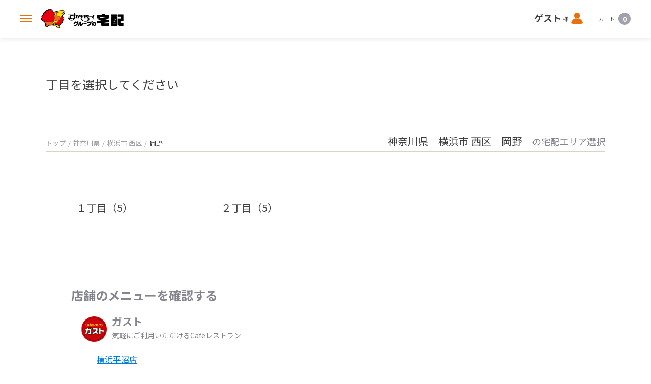

--- FILE ---
content_type: text/html; charset=utf-8
request_url: https://delivery.skylark.co.jp/area/kanagawa/103/005
body_size: 9622
content:
<!doctype html>
<html data-n-head-ssr lang="ja" data-n-head="%7B%22lang%22:%7B%22ssr%22:%22ja%22%7D%7D">
  <head >
    <title>出前・宅配・デリバリーならすかいらーくの宅配</title><meta data-n-head="ssr" charset="utf-8"><meta data-n-head="ssr" name="viewport" content="width=device-width, initial-scale=1, viewport-fit=cover"><meta data-n-head="ssr" name="keywords" content="ラークル,RAKURU"><meta data-n-head="ssr" name="author"><meta data-n-head="ssr" name="og:image" content="https://delivery.skylark.co.jp/ogp.png"><meta data-n-head="ssr" name="facebook-domain-verification" content="4jrdtqi38gf3lit0x3qb2yq14ofqos"><meta data-n-head="ssr" data-hid="mobile-web-app-capable" name="mobile-web-app-capable" content="yes"><meta data-n-head="ssr" data-hid="apple-mobile-web-app-title" name="apple-mobile-web-app-title" content="すかいらーくグループの宅配サービス"><meta data-n-head="ssr" data-hid="theme-color" name="theme-color" content="black"><meta data-n-head="ssr" data-hid="og:type" name="og:type" property="og:type" content="website"><meta data-n-head="ssr" data-hid="og:site_name" name="og:site_name" property="og:site_name" content="すかいらーくグループの宅配サービス"><meta data-n-head="ssr" data-hid="description" name="description" content="【すかいらーくの宅配】は、ガスト・バーミヤン・ジョナサン・夢庵・藍屋・魚屋路から出来立てのレストランの味をお届けします。配達エリア、メニュー、キャンペーンなどの情報をご覧いただけます。"><meta data-n-head="ssr" data-hid="og:title" property="og:title" content=""><meta data-n-head="ssr" data-hid="og:description" property="og:description" content="【すかいらーくの宅配】は、ガスト・バーミヤン・ジョナサン・夢庵・藍屋・魚屋路から出来立てのレストランの味をお届けします。配達エリア、メニュー、キャンペーンなどの情報をご覧いただけます。"><base href="/"><link data-n-head="ssr" rel="shortcut icon" href="/favicon.ico"><link data-n-head="ssr" rel="apple-touch-icon" sizes="180x180" href="/apple-touch-icon.jpg"><link data-n-head="ssr" rel="manifest" href="/_nuxt/manifest.98e0e8f6.json"><link data-n-head="ssr" rel="canonical" href="https://delivery.skylark.co.jp/area/kanagawa/103/005"><script data-n-head="ssr" data-hid="gtm-script">if(!window._gtm_init){window._gtm_init=1;(function(w,n,d,m,e,p){w[d]=(w[d]==1||n[d]=='yes'||n[d]==1||n[m]==1||(w[e]&&w[e][p]&&w[e][p]()))?1:0})(window,navigator,'doNotTrack','msDoNotTrack','external','msTrackingProtectionEnabled');(function(w,d,s,l,x,y){w[x]={};w._gtm_inject=function(i){if(w.doNotTrack||w[x][i])return;w[x][i]=1;w[l]=w[l]||[];w[l].push({'gtm.start':new Date().getTime(),event:'gtm.js'});var f=d.getElementsByTagName(s)[0],j=d.createElement(s);j.async=true;j.src='https://www.googletagmanager.com/gtm.js?id='+i+'&gtm_auth=mph3Ln7ZE1DHbKEMJKKwZw&gtm_preview=env-2&gtm_cookies_win=x';f.parentNode.insertBefore(j,f);};w[y]('GTM-TDHGHNF')})(window,document,'script','dataLayer','_gtm_ids','_gtm_inject')}</script><link rel="preload" href="/_nuxt/d59c110.js" as="script"><link rel="preload" href="/_nuxt/22132e5.js" as="script"><link rel="preload" href="/_nuxt/css/96a773d.css" as="style"><link rel="preload" href="/_nuxt/fa7ef2c.js" as="script"><link rel="preload" href="/_nuxt/css/905ced2.css" as="style"><link rel="preload" href="/_nuxt/fd1c63d.js" as="script"><link rel="preload" href="/_nuxt/css/8cccde8.css" as="style"><link rel="preload" href="/_nuxt/e8828de.js" as="script"><link rel="preload" href="/_nuxt/css/463727b.css" as="style"><link rel="preload" href="/_nuxt/2cc2e5a.js" as="script"><link rel="preload" href="/_nuxt/css/84bdb85.css" as="style"><link rel="preload" href="/_nuxt/b13117f.js" as="script"><link rel="preload" href="/_nuxt/css/4ce9494.css" as="style"><link rel="preload" href="/_nuxt/08f7564.js" as="script"><link rel="preload" href="/_nuxt/css/2ac5679.css" as="style"><link rel="preload" href="/_nuxt/a889d9d.js" as="script"><link rel="stylesheet" href="/_nuxt/css/96a773d.css"><link rel="stylesheet" href="/_nuxt/css/905ced2.css"><link rel="stylesheet" href="/_nuxt/css/8cccde8.css"><link rel="stylesheet" href="/_nuxt/css/463727b.css"><link rel="stylesheet" href="/_nuxt/css/84bdb85.css"><link rel="stylesheet" href="/_nuxt/css/4ce9494.css"><link rel="stylesheet" href="/_nuxt/css/2ac5679.css">
  </head>
  <body >
    <noscript data-n-head="ssr" data-hid="gtm-noscript" data-pbody="true"><iframe src="https://www.googletagmanager.com/ns.html?id=GTM-TDHGHNF&gtm_auth=mph3Ln7ZE1DHbKEMJKKwZw&gtm_preview=env-2&gtm_cookies_win=x" height="0" width="0" style="display:none;visibility:hidden" title="gtm"></iframe></noscript><div data-server-rendered="true" id="__nuxt"><!----><div id="__layout"><div class="layout-wrapper" data-v-fec98748><div class="layout-block" data-v-fec98748><div data-v-2d7ab927 data-v-fec98748><div class="header-dummy-wrapper -dummyheight" style="height:nullpx;" data-v-b99816a8 data-v-4fc7cd1c data-v-2d7ab927><div class="header-wrapper" data-v-b99816a8><!----><div class="header-block" data-v-b99816a8><button class="menu" data-v-b99816a8><i class="icon-menu" data-v-b99816a8><span data-v-b99816a8>メニューを開く</span></i></button><div class="header-logo logo" data-v-4179718c data-v-b99816a8><a href="/" class="link -link-active" data-v-4179718c><img src="/_nuxt/img/logo.db517b6.png" alt="すかいらーくグループの宅配" class="image" data-v-4179718c></a></div><div class="address" data-v-b99816a8></div><div class="header-nav nav _hidden-sp" data-v-1d8d8262 data-v-b99816a8><div class="user" data-v-1d8d8262><div class="label" data-v-1d8d8262><span class="user-name" data-v-1d8d8262>ゲスト</span><!---->様</div><a href="/login" class="icon" data-v-1d8d8262><i class="icon-user" data-v-1d8d8262><span data-v-1d8d8262>ログイン</span></i></a><!----></div><div class="cart" data-v-1d8d8262><div class="label" data-v-1d8d8262>カート</div><div class="cart-count -disabled" data-v-1d8d8262>0</div></div></div></div><DIV class="v-portal" style="display:none;" data-v-2dd51bd7 data-v-d6ebe8c2 data-v-3d7eed0a data-v-b99816a8></DIV></div></div><div class="page-content" data-v-2d7ab927><h1 class="title" data-v-2d7ab927>丁目を選択してください</h1><div class="container" data-v-2d7ab927><div class="top-block" data-v-2d7ab927><div class="bread" data-v-2d7ab927><DIV class="v-portal" style="display:none;" data-v-2d7ab927></DIV></div><!----></div><ul class="tyome-list" data-v-2d7ab927></ul><div class="shop-block" data-v-9795536e data-v-2d7ab927><div class="title" data-v-9795536e>店舗のメニューを確認する</div><ul class="shop-list" data-v-9795536e></ul></div></div></div></div><div class="footer-wrapper footer" data-v-0b1058ec data-v-fec98748><div class="vue-portal-target " data-v-0b1058ec></div><footer class="footer-block" data-v-0b1058ec><div class="container" data-v-0b1058ec><div class="footer-logo logo _hidden-sp" data-v-7df740a4 data-v-0b1058ec><a href="/" class="link -link-active" data-v-7df740a4><img src="/_nuxt/img/logo.db517b6.png" alt="すかいらーくグループの宅配" class="image" data-v-7df740a4></a></div><div class="footer-menu _hidden-sp" data-v-8edd976c data-v-0b1058ec><ul class="menu-list" data-v-8edd976c><li class="item" data-v-8edd976c><a target="_blank" rel="noopener" href="https://faq.skylark.co.jp/?site_domain=delivery" class="link" data-v-8edd976c>よくあるご質問</a></li><li class="item" data-v-8edd976c><a target="_blank" rel="noopener" href="/help/howto" class="link" data-v-8edd976c>宅配ご利用方法</a></li><li class="item" data-v-8edd976c><a class="link" data-v-8edd976c>お問い合わせ</a></li><li class="item" data-v-8edd976c><a target="_blank" rel="noopener" href="https://www.skylark.co.jp/csr/safety/" class="link" data-v-8edd976c>安全・安心への取り組み</a></li><li class="item" data-v-8edd976c><a target="_blank" rel="noopener" href="https://www.skylark.co.jp/csr/safety/origin.html#origin01" class="link" data-v-8edd976c>「米トレーサビリティ法」による産地情報について</a></li></ul><ul class="menu-list" data-v-8edd976c><li class="item" data-v-8edd976c><a target="_blank" rel="noopener" href="https://corp.skylark.co.jp/" class="link" data-v-8edd976c>すかいらーくコーポレートサイト</a></li><li class="item" data-v-8edd976c><a target="_blank" rel="noopener" href="https://www.skylark.co.jp/" class="link" data-v-8edd976c>すかいらーくグループ ブランドサイト</a></li><li class="item" data-v-8edd976c><a target="_blank" rel="noopener" href="https://takeout.skylark.co.jp/" class="link" data-v-8edd976c>すかいらーくのお持ち帰り</a></li><li class="item" data-v-8edd976c><a target="_blank" rel="noopener" href="https://recruit.skylark.co.jp/" class="link" data-v-8edd976c>すかいらーくの採用情報</a></li><li class="item" data-v-8edd976c><a target="_blank" rel="noopener" href="/media" class="link" data-v-8edd976c>記事一覧</a></li></ul><DIV class="v-portal" style="display:none;" data-v-2dd51bd7 data-v-2cc63753 data-v-23ca2c3f data-v-8edd976c></DIV></div><div class="footer-bottom" data-v-0b1058ec><div class="copyright" data-v-0b1058ec><small data-v-0b1058ec>Copyright © SKYLARK GROUP All rights reserved.</small></div><!----><ul class="footer-nav footer-nav _hidden-sp" data-v-28917aaa data-v-0b1058ec><li class="item" data-v-28917aaa><a target="_blank" rel="noopener" href="/help/privacy" class="link" data-v-28917aaa>プライバシーポリシー</a></li><li class="item" data-v-28917aaa><a target="_blank" rel="noopener" href="/help/regulation" class="link" data-v-28917aaa>利用規約</a></li><li class="item" data-v-28917aaa><a target="_blank" rel="noopener" href="/help/SC_transaction" class="link" data-v-28917aaa>特定商取引法に基づく表記</a></li></ul></div></div></footer></div><div class="tabbar-wrapper" data-v-28a79edc data-v-fec98748><ul class="tabbar-block" data-v-28a79edc><li class="item" data-v-28a79edc><a href="/" class="link -link-active" data-v-28a79edc><div class="link-item" data-v-28a79edc><i class="icon-home" data-v-28a79edc><span data-v-28a79edc>ホーム</span></i><label class="linktitle" data-v-28a79edc>ホーム</label></div></a></li><li class="item" data-v-28a79edc><a href="/search" class="link" data-v-28a79edc><div class="link-item" data-v-28a79edc><i class="icon-search" data-v-28a79edc><span data-v-28a79edc>検索</span></i><label class="linktitle" data-v-28a79edc>検索</label></div></a></li><li class="item" data-v-28a79edc><a href="/login" class="link" data-v-28a79edc><div class="link-item" data-v-28a79edc><i class="icon-user" data-v-28a79edc><span data-v-28a79edc>ログイン</span></i><label class="linktitle" data-v-28a79edc>ログイン</label></div></a></li><li class="item" data-v-28a79edc><div class="link" data-v-28a79edc><div class="link-item" data-v-28a79edc><i class="icon-cart" data-v-28a79edc><span data-v-28a79edc>カート</span></i><label class="linktitle" data-v-28a79edc>カート</label></div></div><!----></li></ul></div><div class="vue-portal-target " data-v-fec98748></div><DIV class="v-portal" style="display:none;" data-v-59c98143 data-v-7c3cd8d9 data-v-3dbec750 data-v-fec98748></DIV><DIV class="v-portal" style="display:none;" data-v-2dd51bd7 data-v-2d23326c data-v-d757b256 data-v-fec98748></DIV></div></div></div></div><script>window.__NUXT__=(function(a,b,c,d,e,f,g,h,i,j,k,l,m,n,o,p,q,r,s,t,u,v,w,x,y,z,A,B,C,D,E,F,G,H,I,J,K,L,M,N,O,P,Q,R,S,T,U,V,W,X,Y,Z,_,$,aa,ab,ac,ad,ae,af,ag,ah,ai,aj,ak,al,am,an,ao,ap,aq,ar,as,at,au,av,aw,ax,ay,az,aA,aB,aC,aD,aE,aF,aG,aH,aI,aJ,aK,aL,aM,aN,aO,aP,aQ,aR,aS,aT,aU,aV,aW,aX,aY,aZ,a_,a$,ba,bb,bc,bd,be,bf,bg,bh,bi,bj,bk,bl,bm,bn,bo,bp,bq,br,bs,bt,bu){return {layout:"default",data:[{}],fetch:{},error:e,state:{version:d,address:{postNoResult:{},tokenDataList:{},sikugDataList:{},tooriDataList:{},tyomeDataList:{},sikugCodeList:{},tooriCodeList:{},tyomeCodeList:{},addressNameDataList:{},locationAddressList:[],invalidAddressList:[],busy:{postNo:a,token:O,sikug:a,toori:a,tyome:a,addressName:a,location:a}},addressForm:{addressModel:{send_address_id:d,post_no:d,token_code:d,sikug_code:d,toori_code:d,tyome_code:d,send_address_name:"お届け先",banchi:d,section_name:d},selectedAddress:{},isShowPostNoResult:a,hasTokenListError:a,hasSikugListError:a,hasTooriListError:a,hasTyomeListError:a},agreement:{show:a},alert:{alertQueue:[]},article:{articleList:[],articleRelatedList:[],articleDetail:{},busy:{articleList:a,articleRelatedList:a,articleDetail:a}},auth:{loggedIn:a,busy:{register:a,login:a,loginCheck:a,autoLogin:a,logout:a,integration:a,codeAuthenticationStart:a,codeAuthenticationConfirm:a}},banner:{bannerList:{},busy:{banner:a}},cart:{cartList:e,cartWarnings:{},taxRate:.08,authStartUrl:d,busy:{cartList:a,addCartProduct:a,updateQuantity:a,taxRate:a,cartOrder:a,delete:a,threeDsAuthorize:a}},category:{categoryDataList:{},top:{},shop:{},busy:{categoryList:a,categoryDetail:a}},coupon:{couponList:[],couponDetail:{},cartCoupon:{},cartCouponWarnings:{},busy:{couponList:a,couponDetail:a,cartCoupon:a,addCouponProduct:a,couponCode:a}},creditCoupon:{creditCoupon:{},busy:{creditCoupon:a}},delivery:{selectedSendAddressId:d,sendAddressList:{},sendAddressIdList:[],guestInfo:e,isReservation:a,deliveryDateTime:e,cartReservationPeriod:7,busy:{sendAddressList:a,sendAddress:a,registerSendAddress:a,updateSendAddress:a,updateSelectedSendAddress:a,deleteSendAddress:a,cartTime:a,updateCartTime:a,guestInfo:a,cartReservationPeriod:a}},dPoint:{dPointAuthUrl:d,dPoint:c,addDPoint:c,dPointWarnings:[],busy:{getUrl:a,register:a,dPoint:a,dPointAdd:a}},genre:{genreList:[],busy:{genreList:a}},history:{historyList:[],historyCount:e,historyDetail:{},staffPosition:{},busy:{historyList:a,historyDetail:a}},lp:{lpImage:e,busy:{lpImage:a}},news:{newsList:{},newsDetail:{},urgent:{},busy:{newsList:a,newsDetail:a},shopNewsList:{}},product:{productDetail:{},repProductCode:{},cutleryDetail:{},busy:{productDetail:a,repProduct:a}},recommend:{top:[],shop:[],cart:[],busy:{recommend:a,productDetail:a}},rPoint:{isRakutenLinked:a,rPoint:{total_point:d,term_point:d,rcash_point:d},rPointUseInfo:{redemption_status:d,redemption_point:c,priority:c,purchase_amount:c,max_redemption_amount:c},addRPoint:c,redemptionId:d,busy:{idLinkInquiry:a,idLinkRemove:a,rPoint:a,rPointUseInfo:a,addRPoint:a}},search:{isShowModal:a,searchResult:[],searchResultCount:c,searchWarnings:[],suggestWord:d,suggestResult:{},busy:{search:a,suggest:a}},shop:{shopList:{},shopListWarnings:[],shopListUbereats:[],shopListDemaeCan:[],closedShopList:[],historyClosedShopList:{},nearbyShopIdList:{},brandList:{brand_010006:{brand_id:P,brand_name:Q,brand_image_url:R,brand_map_image_url:"https:\u002F\u002Fs3-ap-northeast-1.amazonaws.com\u002Fskylark-cms-v4-production\u002Fbrand\u002Fmap\u002Ftotoya_map_mdpi.png",brand_eyecatch_image:S,brand_shop_top_image:T,brand_description:U,brand_reservation_benefits_banner_image_pc:d,brand_reservation_benefits_banner_image_sp:d},brand_010016:{brand_id:V,brand_name:W,brand_image_url:X,brand_map_image_url:"https:\u002F\u002Fs3-ap-northeast-1.amazonaws.com\u002Fskylark-cms-v4-production\u002Fbrand\u002Fmap\u002Fgusto_map.png",brand_eyecatch_image:Y,brand_shop_top_image:Z,brand_description:_,brand_reservation_benefits_banner_image_pc:d,brand_reservation_benefits_banner_image_sp:d},brand_010025:{brand_id:"brand_010025",brand_name:"Ｓガスト",brand_image_url:k,brand_map_image_url:k,brand_eyecatch_image:d,brand_shop_top_image:d,brand_description:d,brand_reservation_benefits_banner_image_pc:d,brand_reservation_benefits_banner_image_sp:d},brand_010035:{brand_id:$,brand_name:aa,brand_image_url:ab,brand_map_image_url:"https:\u002F\u002Fs3-ap-northeast-1.amazonaws.com\u002Fskylark-cms-v4-production\u002Fbrand\u002Fmap\u002Fgrazie_map.png",brand_eyecatch_image:ac,brand_shop_top_image:ad,brand_description:ae,brand_reservation_benefits_banner_image_pc:d,brand_reservation_benefits_banner_image_sp:d},brand_010042:{brand_id:af,brand_name:ag,brand_image_url:ah,brand_map_image_url:"https:\u002F\u002Fs3-ap-northeast-1.amazonaws.com\u002Fskylark-cms-v4-production\u002Fbrand\u002Fmap\u002Fstaek_map_mdpi.png",brand_eyecatch_image:ai,brand_shop_top_image:aj,brand_description:ak,brand_reservation_benefits_banner_image_pc:d,brand_reservation_benefits_banner_image_sp:d},brand_010099:{brand_id:"brand_010099",brand_name:al,brand_image_url:k,brand_map_image_url:k,brand_eyecatch_image:d,brand_shop_top_image:d,brand_description:d,brand_reservation_benefits_banner_image_pc:d,brand_reservation_benefits_banner_image_sp:d},brand_010127:{brand_id:"brand_010127",brand_name:"八郎そば",brand_image_url:"https:\u002F\u002Fs3-ap-northeast-1.amazonaws.com\u002Fskylark-cms-v4-production\u002Fbrand\u002Fshop\u002Fhr_brand_image.png",brand_map_image_url:"https:\u002F\u002Fskylark-cms-v4-production.s3-ap-northeast-1.amazonaws.com\u002Fbrand\u002Fmap\u002Fhr_map.png",brand_eyecatch_image:"\u002Fimages\u002Fhr_eye\u002Foriginal_hr_eye.png",brand_shop_top_image:"\u002Fimages\u002Fhr_shop\u002Foriginal_hr_shop.jpg",brand_description:"わたしの町のお蕎麦屋さん",brand_reservation_benefits_banner_image_pc:d,brand_reservation_benefits_banner_image_sp:d},brand_010207:{brand_id:am,brand_name:an,brand_image_url:ao,brand_map_image_url:k,brand_eyecatch_image:ap,brand_shop_top_image:aq,brand_description:ar,brand_reservation_benefits_banner_image_pc:d,brand_reservation_benefits_banner_image_sp:d},brand_010217:{brand_id:as,brand_name:at,brand_image_url:au,brand_map_image_url:k,brand_eyecatch_image:av,brand_shop_top_image:aw,brand_description:ax,brand_reservation_benefits_banner_image_pc:d,brand_reservation_benefits_banner_image_sp:d},brand_010221:{brand_id:ay,brand_name:az,brand_image_url:aA,brand_map_image_url:"https:\u002F\u002Fs3-ap-northeast-1.amazonaws.com\u002Fskylark-cms-v4-production\u002Fbrand\u002Fmap\u002Fkarayoshi_map_mdpi.png",brand_eyecatch_image:aB,brand_shop_top_image:aC,brand_description:aD,brand_reservation_benefits_banner_image_pc:d,brand_reservation_benefits_banner_image_sp:d},brand_010999:{brand_id:"brand_010999",brand_name:"すかいらーくグループの通販",brand_image_url:"https:\u002F\u002Fs3-ap-northeast-1.amazonaws.com\u002Fskylark-cms-v4-production\u002Fbrand\u002Fshop\u002Ftsuuhan_brand_image.png",brand_map_image_url:"https:\u002F\u002Fskylark-cms-v4-production.s3-ap-northeast-1.amazonaws.com\u002Fbrand\u002Fmap\u002Ftsuuhan_map.png",brand_eyecatch_image:"\u002Fimages\u002Fth_eye\u002Foriginal_th_eye.jpg",brand_shop_top_image:"\u002Fimages\u002Fth_shop\u002Foriginal_th_shop.jpg",brand_description:"レストランの人気メニューをご自宅で",brand_reservation_benefits_banner_image_pc:d,brand_reservation_benefits_banner_image_sp:d},brand_020001:{brand_id:aE,brand_name:aF,brand_image_url:aG,brand_map_image_url:"https:\u002F\u002Fs3-ap-northeast-1.amazonaws.com\u002Fskylark-cms-v4-production\u002Fbrand\u002Fmap\u002Fjonathansxhdpi.png",brand_eyecatch_image:aH,brand_shop_top_image:aI,brand_description:aJ,brand_reservation_benefits_banner_image_pc:d,brand_reservation_benefits_banner_image_sp:d},brand_020098:{brand_id:"brand_020098",brand_name:"JFC",brand_image_url:k,brand_map_image_url:k,brand_eyecatch_image:d,brand_shop_top_image:d,brand_description:d,brand_reservation_benefits_banner_image_pc:d,brand_reservation_benefits_banner_image_sp:d},brand_020099:{brand_id:"brand_020099",brand_name:al,brand_image_url:k,brand_map_image_url:k,brand_eyecatch_image:d,brand_shop_top_image:d,brand_description:d,brand_reservation_benefits_banner_image_pc:d,brand_reservation_benefits_banner_image_sp:d},brand_130001:{brand_id:aK,brand_name:aL,brand_image_url:aM,brand_map_image_url:"https:\u002F\u002Fs3-ap-northeast-1.amazonaws.com\u002Fskylark-cms-v4-production\u002Fbrand\u002Fmap\u002Faiya_map_mdpi.png",brand_eyecatch_image:aN,brand_shop_top_image:aO,brand_description:aP,brand_reservation_benefits_banner_image_pc:d,brand_reservation_benefits_banner_image_sp:d},brand_130002:{brand_id:aQ,brand_name:aR,brand_image_url:aS,brand_map_image_url:"https:\u002F\u002Fs3-ap-northeast-1.amazonaws.com\u002Fskylark-cms-v4-production\u002Fbrand\u002Fmap\u002Fyumean_map_mdpi.png",brand_eyecatch_image:aT,brand_shop_top_image:aU,brand_description:aV,brand_reservation_benefits_banner_image_pc:d,brand_reservation_benefits_banner_image_sp:d},brand_170001:{brand_id:aW,brand_name:aX,brand_image_url:aY,brand_map_image_url:"https:\u002F\u002Fs3-ap-northeast-1.amazonaws.com\u002Fskylark-cms-v4-production\u002Fbrand\u002Fmap\u002Fbarmiyan_map.png",brand_eyecatch_image:aZ,brand_shop_top_image:a_,brand_description:a$,brand_reservation_benefits_banner_image_pc:d,brand_reservation_benefits_banner_image_sp:d},brand_190010:{brand_id:"brand_190010",brand_name:"しゃぶ葉",brand_image_url:"https:\u002F\u002Fs3-ap-northeast-1.amazonaws.com\u002Fskylark-cms-v4-production\u002Fbrand\u002Fshop\u002Fss_brand_image.png",brand_map_image_url:"https:\u002F\u002Fs3-ap-northeast-1.amazonaws.com\u002Fskylark-cms-v4-production\u002Fbrand\u002Fmap\u002Fsyabuyo_map_mdpi.png",brand_eyecatch_image:"\u002Fimages\u002Fss_eye\u002Foriginal_ss_eye.png",brand_shop_top_image:"\u002Fimages\u002Fss_shop\u002Foriginal_ss_shop.jpg",brand_description:"美味しいお肉と新鮮野菜のしゃぶしゃぶ専門店",brand_reservation_benefits_banner_image_pc:d,brand_reservation_benefits_banner_image_sp:d},brand_190011:{brand_id:ba,brand_name:bb,brand_image_url:bc,brand_map_image_url:"https:\u002F\u002Fs3-ap-northeast-1.amazonaws.com\u002Fskylark-cms-v4-production\u002Fbrand\u002Fmap\u002Fmc_map.png",brand_eyecatch_image:bd,brand_shop_top_image:be,brand_description:bf,brand_reservation_benefits_banner_image_pc:d,brand_reservation_benefits_banner_image_sp:d},brand_190012:{brand_id:bg,brand_name:bh,brand_image_url:bi,brand_map_image_url:"https:\u002F\u002Fs3-ap-northeast-1.amazonaws.com\u002Fskylark-cms-v4-production\u002Fbrand\u002Fmap\u002Fhw_map.png",brand_eyecatch_image:bj,brand_shop_top_image:bk,brand_description:bl,brand_reservation_benefits_banner_image_pc:d,brand_reservation_benefits_banner_image_sp:d},brand_190019:{brand_id:"brand_190019",brand_name:"ニラックス",brand_image_url:"https:\u002F\u002Fs3-ap-northeast-1.amazonaws.com\u002Fskylark-cms-v4-production\u002Fbrand\u002Fshop\u002Fnx_brand_image.png",brand_map_image_url:"https:\u002F\u002Fskylark-cms-v4-production.s3-ap-northeast-1.amazonaws.com\u002Fbrand\u002Fmap\u002Fnilax_map.png",brand_eyecatch_image:"\u002Fimages\u002Fnx_eye\u002Foriginal_nx_eye.png",brand_shop_top_image:"\u002Fimages\u002Fnx_shop\u002Foriginal_nx_shop.jpg",brand_description:"低温焼成ローストビーフを中心としたバラエティー豊かなラインナップが勢ぞろい。",brand_reservation_benefits_banner_image_pc:d,brand_reservation_benefits_banner_image_sp:d}},deliveryFeeList:{},unavailableAddressList:{},demoShopList:{"バーミヤン":{shop_code:B,shop_name:"京王稲田堤駅前店",shop_type:b,shop_address:"神奈川県川崎市多摩区菅２丁目７",shop_latitude:35.632929,shop_longitude:139.531773,tel:"044-949-1016",time_start_1:K,time_end_1:L,time_start_2:e,time_end_2:e,closed_info:[{shop_code:B,closed_on_delivery:c,reservation_unavailable_flg:b,closed_start:h,closed_end:h,closed_time_start:u,closed_time_end:g},{shop_code:B,closed_on_delivery:c,reservation_unavailable_flg:b,closed_start:f,closed_end:f,closed_time_start:p,closed_time_end:q},{shop_code:B,closed_on_delivery:c,reservation_unavailable_flg:b,closed_start:f,closed_end:f,closed_time_start:r,closed_time_end:g}],reservation_available:b,operation_flg:b,free_delivery_fee_amount:i,lower_order_price:t,unavailable_order_time_start:l,unavailable_order_time_end:s,brand_id:aW,brand_name:aX,now_open_flg:b,brand_image_url:aY,brand_eyecatch_image:aZ,brand_shop_top_image:a_,brand_description:a$,cash_flg:b,wolt_flg:c,venue_id:d,cooking_prep_time:j,uberdirect_flg:c,skpoint_flg:b,shop_notification_tag_word:e,ubereats_flg:b,ubereats_top_url:"https:\u002F\u002Fwww.ubereats.com\u002Fjp\u002Fyokohama\u002Ffood-delivery\u002F%E3%83%8F%E3%83%BC%E3%83%9F%E3%83%A4%E3%83%B3-%E4%BA%AC%E7%8E%8B%E7%A8%B2%E7%94%B0%E5%A0%A4%E9%A7%85%E5%89%8D%E5%BA%97-bamiyan-keio-inada-tsutsumi-ekimae\u002FAHPX1MO4RhOuc0E6-t1uyQ",sharedeli_url:d,another_unavailable_area_flg:c,unavailable_info:e,shop_delivery_schedule_time:bm,delivery_fee:c,delivery_type:c,brand_shop_top_image_sp:"\u002Fimages\u002Fbm_shop_sp\u002Foriginal_bm_shop_sp.jpg",brand_top_eyecatch_image:"\u002Fimages\u002Fbm_eye_order\u002Foriginal_bm_eye_order.jpg",brand_ubereats_eyecatch_image:"\u002Fimages\u002Fbm_eye_ubereats\u002Foriginal_bm_eye_ubereats.png",brand_sharedeli_eyecatch_image:"\u002Fimages\u002Fbm_eye_demae-can\u002Foriginal_bm_eye_demae-can.png"},"夢庵":{shop_code:C,shop_name:"日立鮎川店",shop_type:D,shop_address:"茨城県日立市鮎川町6丁目7-25",shop_latitude:36.572176,shop_longitude:140.634826,tel:"0294-36-3523",time_start_1:bn,time_end_1:M,time_start_2:e,time_end_2:e,closed_info:[{shop_code:C,closed_on_delivery:c,reservation_unavailable_flg:b,closed_start:h,closed_end:h,closed_time_start:bo,closed_time_end:g},{shop_code:C,closed_on_delivery:c,reservation_unavailable_flg:b,closed_start:f,closed_end:f,closed_time_start:p,closed_time_end:q},{shop_code:C,closed_on_delivery:c,reservation_unavailable_flg:b,closed_start:f,closed_end:f,closed_time_start:r,closed_time_end:g}],reservation_available:b,operation_flg:b,free_delivery_fee_amount:i,lower_order_price:t,unavailable_order_time_start:l,unavailable_order_time_end:s,brand_id:aQ,brand_name:aR,now_open_flg:b,brand_image_url:aS,brand_eyecatch_image:aT,brand_shop_top_image:aU,brand_description:aV,cash_flg:b,wolt_flg:c,venue_id:d,cooking_prep_time:j,uberdirect_flg:c,skpoint_flg:b,shop_notification_tag_word:e,ubereats_flg:b,ubereats_top_url:"https:\u002F\u002Fwww.ubereats.com\u002Fjp\u002Fstore\u002F%E5%A4%A2%E5%BA%B5-%E6%97%A5%E7%AB%8B%E9%AE%8E%E5%B7%9D%E5%BA%97-yumean-hitachi-ayukawa\u002FPi7JhFw5Q0OCN0MIMehKCQ",sharedeli_url:d,another_unavailable_area_flg:c,unavailable_info:e,shop_delivery_schedule_time:bm,delivery_fee:c,delivery_type:c,brand_shop_top_image_sp:"\u002Fimages\u002Fym_shop_sp\u002Foriginal_ym_shop_sp.jpg",brand_top_eyecatch_image:"\u002Fimages\u002Fym_eye_order\u002Foriginal_ym_eye_order.jpg",brand_ubereats_eyecatch_image:"\u002Fimages\u002Fym_eye_ubereats\u002Foriginal_ym_eye_ubereats.png",brand_sharedeli_eyecatch_image:"\u002Fimages\u002Fym_eye_demae-can\u002Foriginal_ym_eye_demae-can.png"},"ガスト":{shop_code:E,shop_name:"亀戸店",shop_type:b,shop_address:bp,shop_latitude:bq,shop_longitude:139.826482,tel:br,time_start_1:K,time_end_1:l,time_start_2:e,time_end_2:e,closed_info:[{shop_code:E,closed_on_delivery:c,reservation_unavailable_flg:b,closed_start:h,closed_end:h,closed_time_start:u,closed_time_end:g},{shop_code:E,closed_on_delivery:c,reservation_unavailable_flg:b,closed_start:f,closed_end:f,closed_time_start:p,closed_time_end:q},{shop_code:E,closed_on_delivery:c,reservation_unavailable_flg:b,closed_start:f,closed_end:f,closed_time_start:r,closed_time_end:g}],reservation_available:b,operation_flg:b,free_delivery_fee_amount:i,lower_order_price:bs,unavailable_order_time_start:l,unavailable_order_time_end:s,brand_id:V,brand_name:W,now_open_flg:b,brand_image_url:X,brand_eyecatch_image:Y,brand_shop_top_image:Z,brand_description:_,cash_flg:b,wolt_flg:c,venue_id:d,cooking_prep_time:j,uberdirect_flg:c,skpoint_flg:b,shop_notification_tag_word:"ねぎとろ丼２０％OFF！",ubereats_flg:b,ubereats_top_url:"https:\u002F\u002Fwww.ubereats.com\u002Ftokyo\u002Ffood-delivery\u002F%E3%82%AB%E3%82%B9%E3%83%88-%E4%BA%80%E6%88%B8%E5%BA%97-gusto-kameido\u002F_BLQ6rIrSC24a3KRaQI0hQ\u002F",sharedeli_url:d,another_unavailable_area_flg:c,unavailable_info:e,shop_delivery_schedule_time:bt,delivery_fee:c,delivery_type:c,brand_shop_top_image_sp:"\u002Fimages\u002Fgt_shop_sp\u002Foriginal_gt_shop_sp.jpg",brand_top_eyecatch_image:"\u002Fimages\u002Fgt_eye_order\u002Foriginal_gt_eye_order.jpg",brand_ubereats_eyecatch_image:"\u002Fimages\u002Fgt_eye_ubereats\u002Foriginal_gt_eye_ubereats.png",brand_sharedeli_eyecatch_image:"\u002Fimages\u002Fgt_eye_demae-can\u002Foriginal_gt_eye_demae-can.png"},"から好し":{shop_code:F,shop_name:"（取扱店：ガスト亀戸店）",shop_type:b,shop_address:bp,shop_latitude:bq,shop_longitude:139.826317,tel:br,time_start_1:K,time_end_1:l,time_start_2:e,time_end_2:e,closed_info:[{shop_code:F,closed_on_delivery:c,reservation_unavailable_flg:b,closed_start:h,closed_end:h,closed_time_start:u,closed_time_end:g},{shop_code:F,closed_on_delivery:c,reservation_unavailable_flg:b,closed_start:f,closed_end:f,closed_time_start:p,closed_time_end:q},{shop_code:F,closed_on_delivery:c,reservation_unavailable_flg:b,closed_start:f,closed_end:f,closed_time_start:r,closed_time_end:g}],reservation_available:b,operation_flg:b,free_delivery_fee_amount:i,lower_order_price:bs,unavailable_order_time_start:l,unavailable_order_time_end:s,brand_id:ay,brand_name:az,now_open_flg:b,brand_image_url:aA,brand_eyecatch_image:aB,brand_shop_top_image:aC,brand_description:aD,cash_flg:b,wolt_flg:c,venue_id:d,cooking_prep_time:j,uberdirect_flg:c,skpoint_flg:b,shop_notification_tag_word:e,ubereats_flg:c,ubereats_top_url:d,sharedeli_url:d,another_unavailable_area_flg:c,unavailable_info:e,shop_delivery_schedule_time:bt,delivery_fee:c,delivery_type:c,brand_shop_top_image_sp:"\u002Fimages\u002Fks_shop_sp\u002Foriginal_ks_shop_sp.png",brand_top_eyecatch_image:"\u002Fimages\u002Fks_eye_order\u002Foriginal_ks_eye_order.png",brand_ubereats_eyecatch_image:"\u002Fimages\u002Fks_eye_ubereats\u002Foriginal_ks_eye_ubereats.png",brand_sharedeli_eyecatch_image:"\u002Fimages\u002Fks_eye_demae-can\u002Foriginal_ks_eye_demae-can.png"},"グラッチェガーデンズ":{shop_code:"shop_797303",shop_name:"●グラッチェガーデンズ代表店舗",shop_type:b,shop_address:v,shop_latitude:w,shop_longitude:x,tel:y,time_start_1:m,time_end_1:g,time_start_2:e,time_end_2:e,closed_info:[],reservation_available:b,operation_flg:b,free_delivery_fee_amount:i,lower_order_price:n,unavailable_order_time_start:m,unavailable_order_time_end:z,brand_id:$,brand_name:aa,now_open_flg:b,brand_image_url:ab,brand_eyecatch_image:ac,brand_shop_top_image:ad,brand_description:ae,cash_flg:b,wolt_flg:c,venue_id:d,cooking_prep_time:j,uberdirect_flg:c,skpoint_flg:b,shop_notification_tag_word:e,ubereats_flg:c,ubereats_top_url:o,sharedeli_url:o,another_unavailable_area_flg:c,unavailable_info:e,shop_delivery_schedule_time:A,delivery_fee:n,delivery_type:c,brand_shop_top_image_sp:"\u002Fimages\u002Fgg_shop_sp\u002Foriginal_gg_shop_sp.jpg",brand_top_eyecatch_image:"\u002Fimages\u002Fgg_eye_order\u002Foriginal_gg_eye_order.jpg",brand_ubereats_eyecatch_image:"\u002Fimages\u002Fgg_eye_ubereats\u002Foriginal_gg_eye_ubereats.png",brand_sharedeli_eyecatch_image:"\u002Fimages\u002Fgg_eye_demae-can\u002Foriginal_gg_eye_demae-can.png"},"むさしの森珈琲":{shop_code:"shop_797302",shop_name:"●むさしの森珈琲代表店舗",shop_type:b,shop_address:v,shop_latitude:w,shop_longitude:x,tel:y,time_start_1:m,time_end_1:g,time_start_2:e,time_end_2:e,closed_info:[],reservation_available:b,operation_flg:b,free_delivery_fee_amount:i,lower_order_price:n,unavailable_order_time_start:m,unavailable_order_time_end:z,brand_id:ba,brand_name:bb,now_open_flg:b,brand_image_url:bc,brand_eyecatch_image:bd,brand_shop_top_image:be,brand_description:bf,cash_flg:b,wolt_flg:c,venue_id:d,cooking_prep_time:j,uberdirect_flg:c,skpoint_flg:b,shop_notification_tag_word:e,ubereats_flg:c,ubereats_top_url:o,sharedeli_url:o,another_unavailable_area_flg:c,unavailable_info:e,shop_delivery_schedule_time:A,delivery_fee:n,delivery_type:c,brand_shop_top_image_sp:"\u002Fimages\u002Fmc_shop_sp\u002Foriginal_mc_shop_sp.jpg",brand_top_eyecatch_image:"\u002Fimages\u002Fmc_eye_order\u002Foriginal_mc_eye_order.jpg",brand_ubereats_eyecatch_image:"\u002Fimages\u002Fmc_eye_ubereats\u002Foriginal_mc_eye_ubereats.png",brand_sharedeli_eyecatch_image:"\u002Fimages\u002Fmc_eye_demae-can\u002Foriginal_mc_eye_demae-can.png"},LaOhana:{shop_code:"shop_797305",shop_name:"●LaOhana代表店舗",shop_type:b,shop_address:v,shop_latitude:w,shop_longitude:x,tel:y,time_start_1:m,time_end_1:g,time_start_2:e,time_end_2:e,closed_info:[],reservation_available:b,operation_flg:b,free_delivery_fee_amount:i,lower_order_price:n,unavailable_order_time_start:m,unavailable_order_time_end:z,brand_id:bg,brand_name:bh,now_open_flg:b,brand_image_url:bi,brand_eyecatch_image:bj,brand_shop_top_image:bk,brand_description:bl,cash_flg:b,wolt_flg:c,venue_id:d,cooking_prep_time:j,uberdirect_flg:c,skpoint_flg:b,shop_notification_tag_word:e,ubereats_flg:c,ubereats_top_url:o,sharedeli_url:o,another_unavailable_area_flg:c,unavailable_info:e,shop_delivery_schedule_time:A,delivery_fee:n,delivery_type:c,brand_shop_top_image_sp:"\u002Fimages\u002Fhw_shop_sp\u002Foriginal_hw_shop_sp.jpg",brand_top_eyecatch_image:"\u002Fimages\u002Fhw_eye_order\u002Foriginal_hw_eye_order.jpg",brand_ubereats_eyecatch_image:"\u002Fimages\u002Fhw_eye_ubereats\u002Foriginal_hw_eye_ubereats.png",brand_sharedeli_eyecatch_image:"\u002Fimages\u002Fhw_eye_demae-can\u002Foriginal_hw_eye_demae-can.png"},"とんから亭":{shop_code:"shop_797301",shop_name:"●とんから亭代表店舗",shop_type:b,shop_address:v,shop_latitude:w,shop_longitude:x,tel:y,time_start_1:m,time_end_1:g,time_start_2:e,time_end_2:e,closed_info:[],reservation_available:b,operation_flg:b,free_delivery_fee_amount:i,lower_order_price:n,unavailable_order_time_start:m,unavailable_order_time_end:z,brand_id:as,brand_name:at,now_open_flg:b,brand_image_url:au,brand_eyecatch_image:av,brand_shop_top_image:aw,brand_description:ax,cash_flg:b,wolt_flg:c,venue_id:d,cooking_prep_time:j,uberdirect_flg:c,skpoint_flg:b,shop_notification_tag_word:e,ubereats_flg:c,ubereats_top_url:o,sharedeli_url:o,another_unavailable_area_flg:c,unavailable_info:e,shop_delivery_schedule_time:A,delivery_fee:n,delivery_type:c,brand_shop_top_image_sp:"\u002Fimages\u002Ftr_shop_sp\u002Foriginal_tr_shop_sp.jpg",brand_top_eyecatch_image:"\u002Fimages\u002Ftr_eye_order\u002Foriginal_tr_eye_order.jpg",brand_ubereats_eyecatch_image:"\u002Fimages\u002Ftr_eye_ubereats\u002Foriginal_tr_eye_ubereats.png",brand_sharedeli_eyecatch_image:"\u002Fimages\u002Ftr_eye_demae-can\u002Foriginal_tr_eye_demae-can.png"},"ｃｈａｗａｎ":{shop_code:"shop_797304",shop_name:"●ｃｈａｗａｎ代表店舗",shop_type:b,shop_address:v,shop_latitude:w,shop_longitude:x,tel:y,time_start_1:m,time_end_1:g,time_start_2:e,time_end_2:e,closed_info:[],reservation_available:b,operation_flg:b,free_delivery_fee_amount:i,lower_order_price:n,unavailable_order_time_start:m,unavailable_order_time_end:z,brand_id:am,brand_name:an,now_open_flg:b,brand_image_url:ao,brand_eyecatch_image:ap,brand_shop_top_image:aq,brand_description:ar,cash_flg:b,wolt_flg:c,venue_id:d,cooking_prep_time:j,uberdirect_flg:c,skpoint_flg:b,shop_notification_tag_word:e,ubereats_flg:c,ubereats_top_url:o,sharedeli_url:o,another_unavailable_area_flg:c,unavailable_info:e,shop_delivery_schedule_time:A,delivery_fee:n,delivery_type:c,brand_shop_top_image_sp:"\u002Fimages\u002Fch_shop_sp\u002Foriginal_ch_shop_sp.jpg",brand_top_eyecatch_image:"\u002Fimages\u002Fch_eye_order\u002Foriginal_ch_eye_order.jpg",brand_ubereats_eyecatch_image:"\u002Fimages\u002Fch_eye_ubereats\u002Foriginal_ch_eye_ubereats.png",brand_sharedeli_eyecatch_image:"\u002Fimages\u002Fch_eye_demae-can\u002Foriginal_ch_eye_demae-can.png"},"魚屋路":{shop_code:G,shop_name:"小平小川店",shop_type:D,shop_address:"東京都小平市小川東町１丁目６－２０",shop_latitude:35.733529,shop_longitude:139.465132,tel:"042-348-5101",time_start_1:N,time_end_1:M,time_start_2:e,time_end_2:e,closed_info:[{shop_code:G,closed_on_delivery:c,reservation_unavailable_flg:b,closed_start:h,closed_end:h,closed_time_start:"1800",closed_time_end:g},{shop_code:G,closed_on_delivery:c,reservation_unavailable_flg:b,closed_start:f,closed_end:f,closed_time_start:p,closed_time_end:q},{shop_code:G,closed_on_delivery:c,reservation_unavailable_flg:b,closed_start:f,closed_end:f,closed_time_start:r,closed_time_end:g}],reservation_available:b,operation_flg:b,free_delivery_fee_amount:i,lower_order_price:t,unavailable_order_time_start:l,unavailable_order_time_end:s,brand_id:P,brand_name:Q,now_open_flg:b,brand_image_url:R,brand_eyecatch_image:S,brand_shop_top_image:T,brand_description:U,cash_flg:b,wolt_flg:c,venue_id:d,cooking_prep_time:j,uberdirect_flg:c,skpoint_flg:b,shop_notification_tag_word:e,ubereats_flg:b,ubereats_top_url:"https:\u002F\u002Fwww.ubereats.com\u002Fjp\u002Ftokyo\u002Ffood-delivery\u002F%E9%AD%9A%E5%B1%8B%E8%B7%AF-%E5%B0%8F%E5%B9%B3%E5%B0%8F%E5%B7%9D%E5%BA%97-totoyamichi-kodaira-ogawa\u002FlsChklS8Q6-uW0tpQP_hQA",sharedeli_url:d,another_unavailable_area_flg:c,unavailable_info:e,shop_delivery_schedule_time:65,delivery_fee:c,delivery_type:c,brand_shop_top_image_sp:"\u002Fimages\u002Ftt_shop_sp\u002Foriginal_tt_shop_sp.jpg",brand_top_eyecatch_image:"\u002Fimages\u002Ftt_eye_order\u002Foriginal_tt_eye_order.jpg",brand_ubereats_eyecatch_image:"\u002Fimages\u002Ftt_eye_ubereats\u002Foriginal_tt_eye_ubereats.png",brand_sharedeli_eyecatch_image:"\u002Fimages\u002Ftt_eye_demae-can\u002Foriginal_tt_eye_demae-can.png"},"藍屋":{shop_code:H,shop_name:"大月店",shop_type:D,shop_address:"山梨県大月市大月町花咲１９８－２",shop_latitude:35.605356,shop_longitude:138.927658,tel:"0554-23-1804",time_start_1:N,time_end_1:M,time_start_2:e,time_end_2:e,closed_info:[{shop_code:H,closed_on_delivery:c,reservation_unavailable_flg:b,closed_start:h,closed_end:h,closed_time_start:bo,closed_time_end:g},{shop_code:H,closed_on_delivery:c,reservation_unavailable_flg:b,closed_start:f,closed_end:f,closed_time_start:p,closed_time_end:q},{shop_code:H,closed_on_delivery:c,reservation_unavailable_flg:b,closed_start:f,closed_end:f,closed_time_start:r,closed_time_end:g}],reservation_available:b,operation_flg:b,free_delivery_fee_amount:i,lower_order_price:t,unavailable_order_time_start:l,unavailable_order_time_end:s,brand_id:aK,brand_name:aL,now_open_flg:b,brand_image_url:aM,brand_eyecatch_image:aN,brand_shop_top_image:aO,brand_description:aP,cash_flg:b,wolt_flg:c,venue_id:d,cooking_prep_time:j,uberdirect_flg:c,skpoint_flg:b,shop_notification_tag_word:e,ubereats_flg:c,ubereats_top_url:d,sharedeli_url:d,another_unavailable_area_flg:c,unavailable_info:e,shop_delivery_schedule_time:bu,delivery_fee:c,delivery_type:c,brand_shop_top_image_sp:"\u002Fimages\u002Fay_shop_sp\u002Foriginal_ay_shop_sp.jpg",brand_top_eyecatch_image:"\u002Fimages\u002Fay_eye_order\u002Foriginal_ay_eye_order.jpg",brand_ubereats_eyecatch_image:"\u002Fimages\u002Fay_eye_ubereats\u002Foriginal_ay_eye_ubereats.png",brand_sharedeli_eyecatch_image:"\u002Fimages\u002Fay_eye_demae-can\u002Foriginal_ay_eye_demae-can.png"},"ステーキガスト":{shop_code:I,shop_name:"泉中田店",shop_type:D,shop_address:"神奈川県横浜市泉区中田町西２－６－３",shop_latitude:35.412813,shop_longitude:139.504398,tel:"045-800-1265",time_start_1:N,time_end_1:L,time_start_2:e,time_end_2:e,closed_info:[{shop_code:I,closed_on_delivery:c,reservation_unavailable_flg:b,closed_start:h,closed_end:h,closed_time_start:u,closed_time_end:g},{shop_code:I,closed_on_delivery:c,reservation_unavailable_flg:b,closed_start:f,closed_end:f,closed_time_start:p,closed_time_end:q},{shop_code:I,closed_on_delivery:c,reservation_unavailable_flg:b,closed_start:f,closed_end:f,closed_time_start:r,closed_time_end:g}],reservation_available:b,operation_flg:b,free_delivery_fee_amount:i,lower_order_price:t,unavailable_order_time_start:l,unavailable_order_time_end:s,brand_id:af,brand_name:ag,now_open_flg:b,brand_image_url:ah,brand_eyecatch_image:ai,brand_shop_top_image:aj,brand_description:ak,cash_flg:b,wolt_flg:c,venue_id:d,cooking_prep_time:j,uberdirect_flg:c,skpoint_flg:b,shop_notification_tag_word:e,ubereats_flg:b,ubereats_top_url:"https:\u002F\u002Fwww.ubereats.com\u002Fjp\u002Fyokohama\u002Ffood-delivery\u002F%E3%82%B9%E3%83%86%E3%83%BC%E3%82%AD%E3%82%AB%E3%82%B9%E3%83%88-%E6%B3%89%E4%B8%AD%E7%94%B0%E5%BA%97-steak-gusto-izumi-nakata\u002Fcf3-iZBDT0matg99DkFCwg",sharedeli_url:d,another_unavailable_area_flg:c,unavailable_info:e,shop_delivery_schedule_time:bu,delivery_fee:c,delivery_type:c,brand_shop_top_image_sp:"\u002Fimages\u002Fst_shop_sp\u002Foriginal_st_shop_sp.png",brand_top_eyecatch_image:"\u002Fimages\u002Fst_eye_order\u002Foriginal_st_eye_order.png",brand_ubereats_eyecatch_image:"\u002Fimages\u002Fst_eye_ubereats\u002Foriginal_st_eye_ubereats.png",brand_sharedeli_eyecatch_image:"\u002Fimages\u002Fst_eye_demae-can\u002Foriginal_st_eye_demae-can.png"},"ジョナサン":{shop_code:J,shop_name:"函南店",shop_type:b,shop_address:"静岡県田方郡函南町間宮３４８－９",shop_latitude:35.084476,shop_longitude:138.937759,tel:"055-970-0020",time_start_1:bn,time_end_1:L,time_start_2:e,time_end_2:e,closed_info:[{shop_code:J,closed_on_delivery:c,reservation_unavailable_flg:b,closed_start:h,closed_end:h,closed_time_start:u,closed_time_end:g},{shop_code:J,closed_on_delivery:c,reservation_unavailable_flg:b,closed_start:f,closed_end:f,closed_time_start:p,closed_time_end:q},{shop_code:J,closed_on_delivery:c,reservation_unavailable_flg:b,closed_start:f,closed_end:f,closed_time_start:r,closed_time_end:g}],reservation_available:b,operation_flg:b,free_delivery_fee_amount:i,lower_order_price:t,unavailable_order_time_start:l,unavailable_order_time_end:s,brand_id:aE,brand_name:aF,now_open_flg:b,brand_image_url:aG,brand_eyecatch_image:aH,brand_shop_top_image:aI,brand_description:aJ,cash_flg:b,wolt_flg:c,venue_id:d,cooking_prep_time:j,uberdirect_flg:c,skpoint_flg:b,shop_notification_tag_word:e,ubereats_flg:b,ubereats_top_url:"https:\u002F\u002Fwww.ubereats.com\u002Fjp\u002Fstore\u002F%E3%82%B7%E3%83%A7%E3%83%8A%E3%82%B5%E3%83%B3-%E5%87%BD%E5%8D%97%E5%BA%97-jonathans-kannami\u002FQmo8VsgKV5-Bi2BHzSUs2w?diningMode=DELIVERY",sharedeli_url:d,another_unavailable_area_flg:c,unavailable_info:e,shop_delivery_schedule_time:90,delivery_fee:c,delivery_type:c,brand_shop_top_image_sp:"\u002Fimages\u002Fjs_shop_sp\u002Foriginal_js_shop_sp.jpg",brand_top_eyecatch_image:"\u002Fimages\u002Fjs_eye_order\u002Foriginal_js_eye_order.jpg",brand_ubereats_eyecatch_image:"\u002Fimages\u002Fjs_eye_ubereats\u002Foriginal_js_eye_ubereats.png",brand_sharedeli_eyecatch_image:"\u002Fimages\u002Fjs_eye_demae-can\u002Foriginal_js_eye_demae-can.png"}},shopListAddressCode:[],busy:{shop:a,brandList:a,deliveryFee:a,unavailableAddressList:a}},skPoint:{skPoint:c,additionalSKPoint:c,busy:{skPointLogin:a,skPointLogout:a,fetchSKPoint:a,fetchAdditionalSKPoint:a}},stash:{stash:{}},tPoint:{tPoint:c,captchaImage:d,captchaKey:d,additionTPoint:c,busy:{tPoint:a,captcha:a}},user:{me:e,paymentList:e,paymentWithoutRegistration:e,newMemberKey:e,newMemberKeyExpireDate:e,registerOmniPaymentStartResponse:e,registerOmniPaymentFinishResponse:e,registerVeritransPaymentStartResponse:e,registerVeritransPaymentFinishResponse:e,veritransMdkToken:e,omniTransactionToken:e,mailAddress:e,busy:{me:a,updateMe:a,unsubscribeMe:a,payment:a,deleteOmniPayment:a,deleteVeritransPayment:a,updateOmniPayment:a,updateVeritransPayment:a,veritransMdkToken:a,fetchOmniAccessToken:a,fetchOmniTransactionToken:a,registerOmniPaymentStart:a,registerOmniPaymentFinish:a,registerVeritransPaymentStart:a,registerVeritransPaymentFinish:a,sendResetURL:a,checkPasswordResetURL:a,resetPassword:a,sendTemporaryMail:a,checkTemporaryMailURL:a,updateAgreementStatus:a}}},serverRendered:O,routePath:"\u002Farea\u002Fkanagawa\u002F103\u002F005",config:{_app:{basePath:"\u002F",assetsPath:"\u002F_nuxt\u002F",cdnURL:e}}}}(false,1,0,"",null,"2026-01-01","2359","2025-12-31",2000,20,"https:\u002F\u002Fskylark-cms-v4-production.s3-ap-northeast-1.amazonaws.com\u002Fbrand\u002Fdefault.jpg","2200","0000",100,"https:\u002F\u002Fwww.skylark.co.jp","0600","1059","2000","0959",1500,"1500","東京都立川市曙町1-21-1",35.6998211,139.4067298,"042-845-5501","0001",60,"shop_172864","shop_130027",2,"shop_018624","shop_797633","shop_010975","shop_130138","shop_018141","shop_020477","1000","2130","2100","1100",true,"brand_010006","魚屋路","https:\u002F\u002Fs3-ap-northeast-1.amazonaws.com\u002Fskylark-cms-v4-production\u002Fbrand\u002Fshop\u002Ftt_brand_image.png","\u002Fimages\u002Ftt_eye\u002Foriginal_tt_eye.jpg","\u002Fimages\u002Ftt_shop\u002Foriginal_tt_shop.jpg","鮮度が自慢の回転寿司","brand_010016","ガスト","https:\u002F\u002Fs3-ap-northeast-1.amazonaws.com\u002Fskylark-cms-v4-production\u002Fbrand\u002Fshop\u002Fgt_brand_image.png","\u002Fimages\u002Fgt_eye\u002Foriginal_gt_eye.jpg","\u002Fimages\u002Fgt_shop\u002Foriginal_gt_shop.jpg","気軽にご利用いただけるCafeレストラン","brand_010035","グラッチェガーデンズ","https:\u002F\u002Fs3-ap-northeast-1.amazonaws.com\u002Fskylark-cms-v4-production\u002Fbrand\u002Fshop\u002Fgg_brand_image.png","\u002Fimages\u002Fgg_eye\u002Foriginal_gg_eye.jpg","\u002Fimages\u002Fgg_shop\u002Foriginal_gg_shop.jpg","お手頃価格で楽しめるイタリアンレストラン","brand_010042","ステーキガスト","https:\u002F\u002Fs3-ap-northeast-1.amazonaws.com\u002Fskylark-cms-v4-production\u002Fbrand\u002Fshop\u002Fst_brand_image.png","\u002Fimages\u002Fst_eye\u002Foriginal_st_eye.png","\u002Fimages\u002Fst_shop\u002Foriginal_st_shop.png","気軽に本格ステーキを楽しめるレストラン","SFC","brand_010207","ｃｈａｗａｎ","https:\u002F\u002Fs3-ap-northeast-1.amazonaws.com\u002Fskylark-cms-v4-production\u002Fbrand\u002Fshop\u002Fch_brand_image.png","\u002Fimages\u002Fch_eye\u002Foriginal_ch_eye.jpg","\u002Fimages\u002Fch_shop\u002Foriginal_ch_shop.jpg","栄養バランスの取れた彩り豊かなおいしさをお届けします。","brand_010217","とんから亭","https:\u002F\u002Fs3-ap-northeast-1.amazonaws.com\u002Fskylark-cms-v4-production\u002Fbrand\u002Fshop\u002Ftr_brand_image.png","\u002Fimages\u002Ftr_eye\u002Foriginal_tr_eye.jpg","\u002Fimages\u002Ftr_shop\u002Foriginal_tr_shop.jpg","こだわりの手作りとんかつ専門店","brand_010221","から好し","https:\u002F\u002Fs3-ap-northeast-1.amazonaws.com\u002Fskylark-cms-v4-production\u002Fbrand\u002Fshop\u002Fks_brand_image.png","\u002Fimages\u002Fks_eye\u002Foriginal_ks_eye.png","\u002Fimages\u002Fks_shop\u002Foriginal_ks_shop.png","からあげグランプリ８年連続金賞の本格からあげ専門店の味をお届けします。","brand_020001","ジョナサン","https:\u002F\u002Fs3-ap-northeast-1.amazonaws.com\u002Fskylark-cms-v4-production\u002Fbrand\u002Fshop\u002Fjs_brand_image.png","\u002Fimages\u002Fjs_eye\u002Foriginal_js_eye.jpg","\u002Fimages\u002Fjs_shop\u002Foriginal_js_shop.jpg","素材にこだわったメニューが楽しめるレストラン","brand_130001","藍屋","https:\u002F\u002Fs3-ap-northeast-1.amazonaws.com\u002Fskylark-cms-v4-production\u002Fbrand\u002Fshop\u002Fay_brand_image.png","\u002Fimages\u002Fay_eye\u002Foriginal_ay_eye.jpg","\u002Fimages\u002Fay_shop\u002Foriginal_ay_shop.jpg","こだわりの本格和食レストラン","brand_130002","夢庵","https:\u002F\u002Fs3-ap-northeast-1.amazonaws.com\u002Fskylark-cms-v4-production\u002Fbrand\u002Fshop\u002Fym_brand_image.png","\u002Fimages\u002Fym_eye\u002Foriginal_ym_eye.jpg","\u002Fimages\u002Fym_shop\u002Foriginal_ym_shop.jpg","お手頃価格で楽しめる和食レストラン","brand_170001","バーミヤン","https:\u002F\u002Fs3-ap-northeast-1.amazonaws.com\u002Fskylark-cms-v4-production\u002Fbrand\u002Fshop\u002Fbm_brand_image.png","\u002Fimages\u002Fbm_eye\u002Foriginal_bm_eye.jpg","\u002Fimages\u002Fbm_shop\u002Foriginal_bm_shop.jpg","街の本格中華レストラン","brand_190011","むさしの森珈琲","https:\u002F\u002Fs3-ap-northeast-1.amazonaws.com\u002Fskylark-cms-v4-production\u002Fbrand\u002Fshop\u002Fmc_brand_image.png","\u002Fimages\u002Fmc_eye\u002Foriginal_mc_eye.jpg","\u002Fimages\u002Fmc_shop\u002Foriginal_mc_shop.jpg","30種類以上のドリンクとバラエティ豊かなフードメニューをどうぞ","brand_190012","LaOhana","https:\u002F\u002Fs3-ap-northeast-1.amazonaws.com\u002Fskylark-cms-v4-production\u002Fbrand\u002Fshop\u002Fhw_brand_image.png","\u002Fimages\u002Fhw_eye\u002Foriginal_hw_eye.jpg","\u002Fimages\u002Fhw_shop\u002Foriginal_hw_shop.jpg","ハワイに行った雰囲気を味わえるレストラン",45,"1030","1700","東京都江東区亀戸6丁目26-5",35.696264,"03-5628-9200",1000,50,70));</script><script src="/_nuxt/d59c110.js" defer></script><script src="/_nuxt/e8828de.js" defer></script><script src="/_nuxt/2cc2e5a.js" defer></script><script src="/_nuxt/b13117f.js" defer></script><script src="/_nuxt/08f7564.js" defer></script><script src="/_nuxt/a889d9d.js" defer></script><script src="/_nuxt/22132e5.js" defer></script><script src="/_nuxt/fa7ef2c.js" defer></script><script src="/_nuxt/fd1c63d.js" defer></script>
  </body>
</html>


--- FILE ---
content_type: text/css; charset=UTF-8
request_url: https://delivery.skylark.co.jp/_nuxt/css/905ced2.css
body_size: 37940
content:
.add-item[data-v-4179718c]{position:relative;display:inline-block;padding-left:15px;font-size:15px;line-height:1.6;color:#e9710d;text-decoration:underline}@media (min-width:900px){.add-item[data-v-4179718c]{font-size:13px}}.add-item[data-v-4179718c]:after,.add-item[data-v-4179718c]:before{position:absolute;top:50%;left:0;display:block;width:7px;height:2px;content:"";background-color:#e9710d;border-radius:2px}.add-item[data-v-4179718c]:after{-webkit-transform:rotate(90deg);transform:rotate(90deg)}.attention-item[data-v-4179718c]{position:relative;display:inline-block;padding:12px 10px 12px 35px;font-size:13px;font-weight:700;line-height:1.08;color:#e9710d;border:1px dotted #e9710d;border-radius:6px}.attention-item>.icon[data-v-4179718c]{position:absolute;top:50%;left:10px;display:block;width:20px;height:20px;font-size:18px;-webkit-transform:translateY(-50%);transform:translateY(-50%)}.attention-item.-small[data-v-4179718c]{padding:5px}.attention-item.-small>.icon[data-v-4179718c]{display:none}@media (max-width:599px){.container-block[data-v-4179718c],.page-content>.container.-helppage>.inner[data-v-4179718c]{margin-right:20px;margin-left:20px}}@media (min-width:600px) and (max-width:899px){.container-block[data-v-4179718c],.page-content>.container.-helppage>.inner[data-v-4179718c]{max-width:1200px;margin-right:20px;margin-left:20px}}@media (min-width:1200px) and (max-width:1319px){.container-block[data-v-4179718c],.page-content>.container.-helppage>.inner[data-v-4179718c]{max-width:1200px;margin-right:80px;margin-left:80px}}@media (min-width:900px) and (max-width:1199px){.container-block[data-v-4179718c],.page-content>.container.-helppage>.inner[data-v-4179718c]{margin-right:60px;margin-left:60px}}@media (min-width:1320px){.container-block[data-v-4179718c],.page-content>.container.-helppage>.inner[data-v-4179718c]{width:1200px;margin-right:auto;margin-left:auto}}.container-block.-wide[data-v-4179718c],.page-content>.container.-helppage>.-wide.inner[data-v-4179718c],.page-content>.container.-helppage[data-v-4179718c]{max-width:1360px;margin-right:auto;margin-left:auto}@media (max-width:599px){.container-block.-thin[data-v-4179718c],.page-content>.container.-helppage>.-thin.inner[data-v-4179718c]{margin-right:20px;margin-left:20px}}@media (min-width:600px) and (max-width:899px){.container-block.-thin[data-v-4179718c],.page-content>.container.-helppage>.-thin.inner[data-v-4179718c]{max-width:1200px;margin-right:20px;margin-left:20px}}@media (min-width:900px) and (max-width:1199px){.container-block.-thin[data-v-4179718c],.page-content>.container.-helppage>.-thin.inner[data-v-4179718c]{max-width:1200px;margin-right:60px;margin-left:60px}}@media (min-width:1200px){.container-block.-thin[data-v-4179718c],.page-content>.container.-helppage>.-thin.inner[data-v-4179718c]{width:1080px;margin-right:auto;margin-left:auto}}.heading-block[data-v-4179718c]{display:-webkit-box;display:-ms-flexbox;display:flex;-webkit-box-align:center;-ms-flex-align:center;align-items:center}.heading-block.-layout[data-v-4179718c]{margin-bottom:30px}@media (max-width:899px){.heading-block.-layout[data-v-4179718c]{margin-bottom:20px}}.heading-block>.title[data-v-4179718c]{font-weight:700}@media (max-width:899px){.heading-block>.title[data-v-4179718c]{font-size:22px}}@media (min-width:900px){.heading-block>.title[data-v-4179718c]{font-size:24px}}.heading-block>.title.-small[data-v-4179718c]{font-size:16px}.heading-block>.title.-name>.message[data-v-4179718c]{margin-bottom:6px;font-size:12px}.heading-block>.title.-name>.name[data-v-4179718c]{font-size:24px;font-weight:400;color:#e9710d}.heading-block>.link[data-v-4179718c]{margin-left:auto;cursor:pointer;font-size:14px;color:#e9710d}.heading-block>.button[data-v-4179718c]{margin-left:auto;font-size:13px;opacity:.5}.heading-block.-medium>.title[data-v-4179718c]{margin-bottom:20px;font-size:18px;font-weight:700}.page-content>.container.-helppage[data-v-4179718c]{background:#fff;border-radius:8px;-webkit-box-shadow:0 3px 6px rgba(158,151,138,.2);box-shadow:0 3px 6px rgba(158,151,138,.2);overflow:hidden}@media (min-width:900px){.page-content>.container.-helppage[data-v-4179718c]{margin-top:60px;padding-top:60px;padding-bottom:80px}}@media (max-width:1360px){.page-content>.container.-helppage[data-v-4179718c]{border-radius:0}}.help-container[data-v-4179718c]{display:block}@media (max-width:899px){.help-container[data-v-4179718c]{padding-top:30px;padding-bottom:50px;border-top:1px solid #e8e2d6}}@media (min-width:900px){.help-container[data-v-4179718c]{padding:38px 60px 50px;margin-top:40px;border-top:1px solid #e8e2d6;border-bottom:1px solid #e8e2d6}}.help-container>.title[data-v-4179718c]{-webkit-box-sizing:border-box;box-sizing:border-box;width:100%;font-weight:700}@media (min-width:900px){.help-container>.title[data-v-4179718c]{padding-bottom:36px;margin-bottom:31px;font-size:26px;border-bottom:1px solid #e8e2d6}}@media (max-width:899px){.help-container>.title[data-v-4179718c]{padding:33px 0 32px;font-size:26px;line-height:1;text-align:center}}@media (max-width:599px){.help-container>.title[data-v-4179718c]{padding:33px 15px 32px;text-align:left}}.help-title[data-v-4179718c]{-webkit-box-sizing:border-box;box-sizing:border-box;width:100%;font-weight:700}@media (min-width:900px){.help-title[data-v-4179718c]{padding-bottom:36px;margin-bottom:31px;font-size:26px;border-bottom:1px solid #e8e2d6}}@media (max-width:899px){.help-title[data-v-4179718c]{padding:33px 0 32px;font-size:26px;line-height:1;text-align:center}}@media (max-width:599px){.help-title[data-v-4179718c]{padding:33px 15px 32px;text-align:left}}.howto-content>.text[data-v-4179718c]{margin-bottom:40px;font-size:14px;line-height:24px;white-space:pre-wrap}.howto-content>.text>.bold[data-v-4179718c]{font-weight:700}.howto-section[data-v-4179718c]{-webkit-box-sizing:border-box;box-sizing:border-box;width:100%;margin-bottom:50px}.howto-section>.heading[data-v-4179718c]{margin-bottom:20px;font-size:24px;font-weight:700;line-height:26px;white-space:pre-wrap}.howto-section>.subheading[data-v-4179718c]{margin-bottom:20px;font-size:18px;line-height:24px;white-space:pre-wrap}@media (min-width:900px){.howto-section>.subheading[data-v-4179718c]{min-height:24px}}.howto-section>.text[data-v-4179718c]{margin-bottom:30px;font-size:14px;line-height:24px;white-space:pre-wrap}.howto-section>.text>.bold[data-v-4179718c]{font-weight:700}.howto-section[data-v-4179718c]:last-child{margin-bottom:0}@media (max-width:899px){.howto-content-list[data-v-4179718c]{margin-bottom:50px}}@media (min-width:900px){.howto-content-list[data-v-4179718c]{display:-webkit-box;display:-ms-flexbox;display:flex;-ms-flex-wrap:wrap;flex-wrap:wrap;margin-bottom:-30px}}@media (max-width:899px){.howto-content-list.-nolayout[data-v-4179718c]{margin-bottom:30px}}@media (min-width:900px){.howto-content-list.-nolayout[data-v-4179718c]{margin-bottom:0}}.howto-content-item[data-v-4179718c]{margin-bottom:30px}@media (min-width:900px){.howto-content-item[data-v-4179718c]{display:-webkit-box;display:-ms-flexbox;display:flex;-ms-flex-preferred-size:calc(50% - 15px);flex-basis:calc(50% - 15px);-webkit-box-orient:vertical;-webkit-box-direction:normal;-ms-flex-direction:column;flex-direction:column;margin-right:30px}}.howto-content-item.-nolayout[data-v-4179718c]{margin-bottom:0}@media (min-width:900px){.howto-content-item[data-v-4179718c]:nth-child(2n){margin-right:0}}@media (min-width:900px){.howto-content-item>.inner[data-v-4179718c]{display:-webkit-box;display:-ms-flexbox;display:flex;-webkit-box-orient:vertical;-webkit-box-direction:normal;-ms-flex-direction:column;flex-direction:column;margin-bottom:auto}}.howto-content-item>.inner>.text[data-v-4179718c]{font-size:14px;line-height:24px;white-space:pre-wrap}.howto-content-item>.inner>.text>.bold[data-v-4179718c]{font-weight:700}.howto-content-item>.inner>.link[data-v-4179718c]{margin-top:8px;font-size:14px;line-height:24px;white-space:pre-wrap}.howto-content-item>.inner>.link>.bold[data-v-4179718c]{font-weight:700}.howto-content-item>.inner>.link[data-v-4179718c]{display:block;color:#3f3f3f;text-decoration:underline}.howto-content-item>.inner>.subheading[data-v-4179718c]{margin-bottom:20px;font-size:18px;line-height:24px;white-space:pre-wrap}@media (min-width:900px){.howto-content-item>.inner>.subheading[data-v-4179718c]{min-height:24px}}.howto-image-wrap[data-v-4179718c]{-ms-flex-negative:0;flex-shrink:0;margin-top:30px}.howto-image-wrap.-nolayout[data-v-4179718c]{margin-top:0!important;margin-bottom:0!important}.howto-image-wrap>.caption[data-v-4179718c]{margin-bottom:.5em;font-size:14px}.howto-image-wrap>.image[data-v-4179718c]{height:100%;width:100%}@media (min-width:900px){.howto-image-wrap>.image[data-v-4179718c]:not(:last-child){margin-bottom:30px}}.howto-image-wrap>.image.-border[data-v-4179718c]{border:1px solid #84848f}@media (max-width:899px){.howto-image-wrap>.image.-border[data-v-4179718c]{border:none;-webkit-box-shadow:0 1px 3px rgba(0,0,0,.5);box-shadow:0 1px 3px rgba(0,0,0,.5)}}@media (max-width:899px){.howto-image-wrap.-double[data-v-4179718c]{display:-webkit-box;display:-ms-flexbox;display:flex;margin-bottom:30px}}@media (min-width:900px){.howto-image-wrap.-double[data-v-4179718c]{margin:0 20px 30px}}@media (max-width:899px){.howto-image-wrap.-double>.image[data-v-4179718c]{width:calc(50% - 5px)}}@media (max-width:899px){.howto-image-wrap.-double>.image[data-v-4179718c]:first-child{margin-right:10px}}@media (max-width:899px){.howto-image-wrap.-single[data-v-4179718c]{margin-bottom:30px}}@media (min-width:900px){.howto-image-wrap.-single[data-v-4179718c]{margin:0 100px 30px}}.layout-wrapper[data-v-4179718c]{display:-webkit-box;display:-ms-flexbox;display:flex}.layout-block[data-v-4179718c]{width:100vw}.layout-block.-small[data-v-4179718c]{margin-bottom:40px}.layout-block.-medium[data-v-4179718c]{margin-bottom:60px}.layout-block.-large[data-v-4179718c],.page-content>.container.-helppage[data-v-4179718c]{margin-bottom:80px}.layout-block.-xlarge[data-v-4179718c]{margin-bottom:100px}@media (min-width:600px) and (max-width:1023px){.layout-column[data-v-4179718c]{display:block;margin-right:20px;margin-left:20px}}@media (min-width:1024px) and (max-width:1199px){.layout-column[data-v-4179718c]{display:-webkit-box;display:-ms-flexbox;display:flex;-webkit-box-pack:center;-ms-flex-pack:center;justify-content:center;margin-right:60px;margin-left:60px}}@media (min-width:1200px){.layout-column[data-v-4179718c]{display:-webkit-box;display:-ms-flexbox;display:flex;-webkit-box-pack:center;-ms-flex-pack:center;justify-content:center;margin-right:auto;margin-left:auto}}@media (max-width:1023px){.layout-column>.left[data-v-4179718c]{display:none}}@media (min-width:1024px) and (max-width:1199px){.layout-column>.left[data-v-4179718c]{width:250px;min-width:250px;margin:0 20px}}@media (min-width:1200px){.layout-column>.left[data-v-4179718c]{width:250px;min-width:250px;margin:0 30px}}@media (max-width:599px){.layout-column>.right[data-v-4179718c]{margin:0}}@media (min-width:1024px) and (max-width:1199px){.layout-column>.right[data-v-4179718c]{width:100%;max-width:730px;margin:0 20px}}@media (min-width:1200px){.layout-column>.right[data-v-4179718c]{width:100%;max-width:730px;margin:0 30px}}._visible-pc[data-v-4179718c],._visible-sp[data-v-4179718c]{display:none!important}@media (max-width:899px){._visible-sp[data-v-4179718c]{display:block!important}}@media (min-width:900px){._visible-pc[data-v-4179718c]{display:block!important}}@media (max-width:899px){._hidden-sp[data-v-4179718c]{display:none!important}}@media (min-width:900px){._hidden-pc[data-v-4179718c]{display:none!important}}.separation-block[data-v-4179718c]{height:2px;background:rgba(232,226,214,.5)}.separation-block.-gutter[data-v-4179718c]{position:relative;width:100%;height:12px;overflow:hidden;background:#f9f7f3}.separation-block.-gutter[data-v-4179718c]:after,.separation-block.-gutter[data-v-4179718c]:before{position:absolute;width:100%;height:10px;content:"";-webkit-box-shadow:0 1px 6px rgba(158,151,138,.2);box-shadow:0 1px 6px rgba(158,151,138,.2)}.separation-block.-gutter[data-v-4179718c]:before{top:-10px}.separation-block.-gutter[data-v-4179718c]:after{bottom:-10px}.button-base[data-v-4179718c]{-webkit-box-sizing:border-box;box-sizing:border-box;display:inline-block;font-size:14px;line-height:48px;text-align:center;border-radius:25px}.button-base.-primary[data-v-4179718c]{font-weight:700;color:#fff;background:#e9710d}.button-base.-primary.-disabled[data-v-4179718c],.button-base.-primary[data-v-4179718c]:disabled{color:#fff;cursor:default;background:#dadae1}.button-base.-secondary[data-v-4179718c]{color:#615c51;background:#f9f7f3}.button-base.-secondary.-disabled[data-v-4179718c],.button-base.-secondary[data-v-4179718c]:disabled{color:#fff;cursor:default;background:#dadae1}.button-base.-outline[data-v-4179718c]{font-weight:500;color:#e9710d;background:transparent;border:1px solid #e9710d}.button-base.-outline.-disabled[data-v-4179718c],.button-base.-outline[data-v-4179718c]:disabled{color:#fff;cursor:default;background:#dadae1;border-color:#dadae1}.form-checkbox[data-v-4179718c]{display:-webkit-box;display:-ms-flexbox;display:flex;-webkit-box-align:center;-ms-flex-align:center;align-items:center;cursor:pointer;-webkit-user-select:none;-moz-user-select:none;-ms-user-select:none;user-select:none}.form-checkbox>.field[data-v-4179718c]{width:0;height:0;margin:0;opacity:0}.form-checkbox>.field:focus+.checkbox[data-v-4179718c]{outline:5px auto rgba(158,151,138,.2)}.form-checkbox>.field:checked+.checkbox[data-v-4179718c]{background:#e9710d;border-color:#e9710d}.form-checkbox>.checkbox[data-v-4179718c]{-webkit-box-sizing:border-box;box-sizing:border-box;display:-webkit-box;display:-ms-flexbox;display:flex;-ms-flex-negative:0;flex-shrink:0;-webkit-box-align:center;-ms-flex-align:center;align-items:center;-webkit-box-pack:center;-ms-flex-pack:center;justify-content:center;width:16px;height:16px;font-size:10px;color:#fff;background:#fff;border:1px solid #a0a3af;border-radius:2px}.form-checkbox>.text[data-v-4179718c]{margin-left:4px;font-size:13px;line-height:16px}.form-help[data-v-4179718c]{font-size:16px;line-height:23px;color:#3f3f3f}.form-help.-danger[data-v-4179718c]{color:#e9710d}.form-horizontal[data-v-4179718c]{display:-webkit-box;display:-ms-flexbox;display:flex}.form-horizontal>.form-radio[data-v-4179718c]:not(:first-child){margin-left:50px}.form-input>.field[data-v-4179718c],.input-field[data-v-4179718c]{-webkit-box-sizing:border-box;box-sizing:border-box;display:block;width:100%;height:42px;padding:12px 15px;font-size:16px;line-height:16px;color:#3f3f3f;background:#fff;border:1px solid #dbd3c4;border-radius:4px}@media screen and (-webkit-min-device-pixel-ratio:0){.form-input>.field[data-v-4179718c],.input-field[data-v-4179718c]{line-height:22px}}.form-input>.field[data-v-4179718c]:focus,.input-field[data-v-4179718c]:focus{outline-color:#dbd3c4}.form-input>.-danger.field[data-v-4179718c],.input-field.-danger[data-v-4179718c]{border-color:#e9710d;outline-color:#e9710d}.form-input>.field[type=date][data-v-4179718c],.form-input>.field[type=time][data-v-4179718c],.input-field[type=date][data-v-4179718c],.input-field[type=time][data-v-4179718c]{-webkit-appearance:none}.form-input>.field[data-v-4179718c]::-webkit-input-placeholder{color:#d1cfd7}.form-input>.field[data-v-4179718c]::-moz-placeholder{color:#d1cfd7}.form-input>.field[data-v-4179718c]:-ms-input-placeholder{color:#d1cfd7}.form-input>.field[data-v-4179718c]::-ms-input-placeholder{color:#d1cfd7}.form-input>.field[data-v-4179718c]::placeholder{color:#d1cfd7}.form-label[data-v-4179718c]{font-size:16px;color:#3f3f3f;display:-webkit-box;display:-ms-flexbox;display:flex;-webkit-box-align:center;-ms-flex-align:center;align-items:center}.form-label>.caution[data-v-4179718c]{color:#fff;font-size:10px;margin-left:7px;padding:1px 5px;border-radius:20px;font-weight:700}.form-label>.caution.-required[data-v-4179718c]{background-color:#e9710d}.form-label>.caution.-optional[data-v-4179718c]{background-color:#007adb}.form-radio[data-v-4179718c]{display:-webkit-box;display:-ms-flexbox;display:flex;-webkit-box-align:center;-ms-flex-align:center;align-items:center;cursor:pointer;-webkit-user-select:none;-moz-user-select:none;-ms-user-select:none;user-select:none}.form-radio>.field[data-v-4179718c]{width:0;height:0;margin:0;opacity:0}.form-radio>.field.-focus+.radio[data-v-4179718c],.form-radio>.field:focus+.radio[data-v-4179718c]{outline:5px auto rgba(158,151,138,.2)}.form-radio>.field.-checked+.radio[data-v-4179718c],.form-radio>.field:checked+.radio[data-v-4179718c]{border-color:#e9710d}.form-radio>.field.-checked+.radio[data-v-4179718c]:before,.form-radio>.field:checked+.radio[data-v-4179718c]:before{opacity:1}.form-radio>.radio[data-v-4179718c]{position:relative;-webkit-box-sizing:border-box;box-sizing:border-box;-ms-flex-negative:0;flex-shrink:0;width:20px;height:20px;background:#fff;border:1px solid #a0a3af;border-radius:50%}.form-radio>.radio[data-v-4179718c]:before{position:absolute;top:50%;left:50%;width:12px;height:12px;content:"";background:#e9710d;border-radius:50%;opacity:0;-webkit-transform:translate(-50%,-50%);transform:translate(-50%,-50%)}.form-radio>.radio.-small[data-v-4179718c]{border-width:2px;-webkit-transform:scale(.7);transform:scale(.7);-webkit-transform-origin:center left;transform-origin:center left}.form-radio>.text[data-v-4179718c]{width:100%;margin-left:15px;font-size:14px}.form-radio>.text.-small[data-v-4179718c]{margin-left:0}.product-content>.inner>.tag.-promote[data-v-4179718c],.product-content>.tag.-promote[data-v-4179718c],.product-promote-tag[data-v-4179718c]{display:inline-block;padding:2px 6px;font-size:14px;color:#fff;word-break:keep-all;background:#e9710d}.product-content>.inner>.tag.-promote[data-v-4179718c]:first-of-type,.product-content>.tag.-promote[data-v-4179718c]:first-of-type,.product-promote-tag[data-v-4179718c]:first-of-type{margin-right:4px}.product-content>.-small.tag.-promote[data-v-4179718c],.product-content>.inner>.-small.tag.-promote[data-v-4179718c],.product-promote-tag.-small[data-v-4179718c]{font-size:12px;line-height:14px}.product-content[data-v-4179718c]{margin-top:4px;color:#3f3f3f}.product-content>.name[data-v-4179718c]{margin-bottom:8px;font-size:16px;word-break:break-all}.product-content>.price[data-v-4179718c]{display:-webkit-box;display:-ms-flexbox;display:flex;-webkit-box-align:baseline;-ms-flex-align:baseline;align-items:baseline;color:#3f3f3f}.product-content>.price>.tax[data-v-4179718c]{margin-left:8px;font-size:11px}.product-content>.tag.-promote[data-v-4179718c]{margin-bottom:8px}.product-content>.inner[data-v-4179718c]{min-height:18px;margin-bottom:4px}.product-content.-list[data-v-4179718c]{margin-top:0}@media (max-width:899px){.product-content.-list[data-v-4179718c]{padding-left:8px}}@media (min-width:900px){.product-content.-list[data-v-4179718c]{padding:0 30px 0 17px}}.product-content.-list>.name[data-v-4179718c]{margin-bottom:17px}.product-content.-list>.price[data-v-4179718c]{font-size:24px;font-weight:700}@media (max-width:899px){.product-content.-list>.price>.tax[data-v-4179718c]{word-break:keep-all}}.product-content.-list>.tag.-promote[data-v-4179718c]{margin-bottom:13px}.product-content.-grid>.price[data-v-4179718c]{font-size:24px;font-weight:700}.product-content.-recommend>.name[data-v-4179718c]{margin-bottom:6px}.product-content.-recommend>.price[data-v-4179718c]{font-size:22px}.product-image[data-v-4179718c]{position:relative;overflow:hidden;border-radius:8px}.product-image[data-v-4179718c]:before{display:block;padding-top:88%;content:""}.product-image>.image[data-v-4179718c]{position:absolute;top:0;left:0;width:100%;height:100%;-o-object-fit:cover;object-fit:cover;font-family:"object-fit: cover"}.product-image.-list[data-v-4179718c]{-ms-flex-negative:0;flex-shrink:0;width:160px;max-height:141px}.product-item[data-v-4179718c]{position:relative;-webkit-box-sizing:border-box;box-sizing:border-box}.product-item.-card[data-v-4179718c]{-webkit-box-shadow:0 3px 6px rgba(158,151,138,.2);box-shadow:0 3px 6px rgba(158,151,138,.2);margin-top:3px;margin-bottom:10px;background:#fff;border:1px solid #e8e2d6;border-radius:8px;-webkit-transition:all .3s;transition:all .3s}.product-item.-card[data-v-4179718c]:hover{-webkit-box-shadow:0 20px 20px rgba(158,151,138,.2);box-shadow:0 20px 20px rgba(158,151,138,.2);-webkit-transform:translateY(-17px);transform:translateY(-17px)}.product-item.-list>.link[data-v-4179718c]{display:-webkit-box;display:-ms-flexbox;display:flex}.product-item>.link[data-v-4179718c]{width:100%;outline:none;text-align:left}.button-next[data-v-4179718c],.button-prev[data-v-4179718c],.carousel-button[data-v-4179718c]{position:absolute;top:50%;z-index:1;display:-webkit-box;display:-ms-flexbox;display:flex;-webkit-box-align:center;-ms-flex-align:center;align-items:center;-webkit-box-pack:center;-ms-flex-pack:center;justify-content:center;width:44px;height:44px;font-size:13px;color:#3f3f3f;background:#fff;border-radius:50%;-webkit-box-shadow:0 3px 6px rgba(158,151,138,.2);box-shadow:0 3px 6px rgba(158,151,138,.2);-webkit-transform:translate(-50%,-50%);transform:translate(-50%,-50%)}.-disabled.button-next[data-v-4179718c],.-disabled.button-prev[data-v-4179718c],.carousel-button.-disabled[data-v-4179718c]{cursor:default;opacity:0}.button-prev[data-v-4179718c]{left:0}.button-next[data-v-4179718c]{left:100%}.pagination-block[data-v-4179718c]{display:-webkit-box;display:-ms-flexbox;display:flex;-webkit-box-pack:center;-ms-flex-pack:center;justify-content:center;margin:30px auto 0}.pagination-block.-narrow[data-v-4179718c]{margin:0 auto}.pagination-block>.bullet[data-v-4179718c]{width:16px;height:16px;cursor:pointer}.pagination-block>.bullet[data-v-4179718c]:before{display:block;width:8px;height:8px;margin:4px;content:"";background:#e8e2d6;border-radius:50%}.pagination-block>.bullet.-active[data-v-4179718c]{cursor:default}.pagination-block>.bullet.-active[data-v-4179718c]:before{background:#e9710d}.header-logo>.link>.image[data-v-4179718c]{width:163px;height:39px}.add-item[data-v-2dd51bd7]{position:relative;display:inline-block;padding-left:15px;font-size:15px;line-height:1.6;color:#e9710d;text-decoration:underline}@media (min-width:900px){.add-item[data-v-2dd51bd7]{font-size:13px}}.add-item[data-v-2dd51bd7]:after,.add-item[data-v-2dd51bd7]:before{position:absolute;top:50%;left:0;display:block;width:7px;height:2px;content:"";background-color:#e9710d;border-radius:2px}.add-item[data-v-2dd51bd7]:after{-webkit-transform:rotate(90deg);transform:rotate(90deg)}.attention-item[data-v-2dd51bd7]{position:relative;display:inline-block;padding:12px 10px 12px 35px;font-size:13px;font-weight:700;line-height:1.08;color:#e9710d;border:1px dotted #e9710d;border-radius:6px}.attention-item>.icon[data-v-2dd51bd7]{position:absolute;top:50%;left:10px;display:block;width:20px;height:20px;font-size:18px;-webkit-transform:translateY(-50%);transform:translateY(-50%)}.attention-item.-small[data-v-2dd51bd7]{padding:5px}.attention-item.-small>.icon[data-v-2dd51bd7]{display:none}@media (max-width:599px){.container-block[data-v-2dd51bd7],.page-content>.container.-helppage>.inner[data-v-2dd51bd7]{margin-right:20px;margin-left:20px}}@media (min-width:600px) and (max-width:899px){.container-block[data-v-2dd51bd7],.page-content>.container.-helppage>.inner[data-v-2dd51bd7]{max-width:1200px;margin-right:20px;margin-left:20px}}@media (min-width:1200px) and (max-width:1319px){.container-block[data-v-2dd51bd7],.page-content>.container.-helppage>.inner[data-v-2dd51bd7]{max-width:1200px;margin-right:80px;margin-left:80px}}@media (min-width:900px) and (max-width:1199px){.container-block[data-v-2dd51bd7],.page-content>.container.-helppage>.inner[data-v-2dd51bd7]{margin-right:60px;margin-left:60px}}@media (min-width:1320px){.container-block[data-v-2dd51bd7],.page-content>.container.-helppage>.inner[data-v-2dd51bd7]{width:1200px;margin-right:auto;margin-left:auto}}.container-block.-wide[data-v-2dd51bd7],.page-content>.container.-helppage>.-wide.inner[data-v-2dd51bd7],.page-content>.container.-helppage[data-v-2dd51bd7]{max-width:1360px;margin-right:auto;margin-left:auto}@media (max-width:599px){.container-block.-thin[data-v-2dd51bd7],.page-content>.container.-helppage>.-thin.inner[data-v-2dd51bd7]{margin-right:20px;margin-left:20px}}@media (min-width:600px) and (max-width:899px){.container-block.-thin[data-v-2dd51bd7],.page-content>.container.-helppage>.-thin.inner[data-v-2dd51bd7]{max-width:1200px;margin-right:20px;margin-left:20px}}@media (min-width:900px) and (max-width:1199px){.container-block.-thin[data-v-2dd51bd7],.page-content>.container.-helppage>.-thin.inner[data-v-2dd51bd7]{max-width:1200px;margin-right:60px;margin-left:60px}}@media (min-width:1200px){.container-block.-thin[data-v-2dd51bd7],.page-content>.container.-helppage>.-thin.inner[data-v-2dd51bd7]{width:1080px;margin-right:auto;margin-left:auto}}.heading-block[data-v-2dd51bd7]{display:-webkit-box;display:-ms-flexbox;display:flex;-webkit-box-align:center;-ms-flex-align:center;align-items:center}.heading-block.-layout[data-v-2dd51bd7]{margin-bottom:30px}@media (max-width:899px){.heading-block.-layout[data-v-2dd51bd7]{margin-bottom:20px}}.heading-block>.title[data-v-2dd51bd7]{font-weight:700}@media (max-width:899px){.heading-block>.title[data-v-2dd51bd7]{font-size:22px}}@media (min-width:900px){.heading-block>.title[data-v-2dd51bd7]{font-size:24px}}.heading-block>.title.-small[data-v-2dd51bd7]{font-size:16px}.heading-block>.title.-name>.message[data-v-2dd51bd7]{margin-bottom:6px;font-size:12px}.heading-block>.title.-name>.name[data-v-2dd51bd7]{font-size:24px;font-weight:400;color:#e9710d}.heading-block>.link[data-v-2dd51bd7]{margin-left:auto;cursor:pointer;font-size:14px;color:#e9710d}.heading-block>.button[data-v-2dd51bd7]{margin-left:auto;font-size:13px;opacity:.5}.heading-block.-medium>.title[data-v-2dd51bd7]{margin-bottom:20px;font-size:18px;font-weight:700}.page-content>.container.-helppage[data-v-2dd51bd7]{background:#fff;border-radius:8px;-webkit-box-shadow:0 3px 6px rgba(158,151,138,.2);box-shadow:0 3px 6px rgba(158,151,138,.2);overflow:hidden}@media (min-width:900px){.page-content>.container.-helppage[data-v-2dd51bd7]{margin-top:60px;padding-top:60px;padding-bottom:80px}}@media (max-width:1360px){.page-content>.container.-helppage[data-v-2dd51bd7]{border-radius:0}}.help-container[data-v-2dd51bd7]{display:block}@media (max-width:899px){.help-container[data-v-2dd51bd7]{padding-top:30px;padding-bottom:50px;border-top:1px solid #e8e2d6}}@media (min-width:900px){.help-container[data-v-2dd51bd7]{padding:38px 60px 50px;margin-top:40px;border-top:1px solid #e8e2d6;border-bottom:1px solid #e8e2d6}}.help-container>.title[data-v-2dd51bd7]{-webkit-box-sizing:border-box;box-sizing:border-box;width:100%;font-weight:700}@media (min-width:900px){.help-container>.title[data-v-2dd51bd7]{padding-bottom:36px;margin-bottom:31px;font-size:26px;border-bottom:1px solid #e8e2d6}}@media (max-width:899px){.help-container>.title[data-v-2dd51bd7]{padding:33px 0 32px;font-size:26px;line-height:1;text-align:center}}@media (max-width:599px){.help-container>.title[data-v-2dd51bd7]{padding:33px 15px 32px;text-align:left}}.help-title[data-v-2dd51bd7]{-webkit-box-sizing:border-box;box-sizing:border-box;width:100%;font-weight:700}@media (min-width:900px){.help-title[data-v-2dd51bd7]{padding-bottom:36px;margin-bottom:31px;font-size:26px;border-bottom:1px solid #e8e2d6}}@media (max-width:899px){.help-title[data-v-2dd51bd7]{padding:33px 0 32px;font-size:26px;line-height:1;text-align:center}}@media (max-width:599px){.help-title[data-v-2dd51bd7]{padding:33px 15px 32px;text-align:left}}.howto-content>.text[data-v-2dd51bd7]{margin-bottom:40px;font-size:14px;line-height:24px;white-space:pre-wrap}.howto-content>.text>.bold[data-v-2dd51bd7]{font-weight:700}.howto-section[data-v-2dd51bd7]{-webkit-box-sizing:border-box;box-sizing:border-box;width:100%;margin-bottom:50px}.howto-section>.heading[data-v-2dd51bd7]{margin-bottom:20px;font-size:24px;font-weight:700;line-height:26px;white-space:pre-wrap}.howto-section>.subheading[data-v-2dd51bd7]{margin-bottom:20px;font-size:18px;line-height:24px;white-space:pre-wrap}@media (min-width:900px){.howto-section>.subheading[data-v-2dd51bd7]{min-height:24px}}.howto-section>.text[data-v-2dd51bd7]{margin-bottom:30px;font-size:14px;line-height:24px;white-space:pre-wrap}.howto-section>.text>.bold[data-v-2dd51bd7]{font-weight:700}.howto-section[data-v-2dd51bd7]:last-child{margin-bottom:0}@media (max-width:899px){.howto-content-list[data-v-2dd51bd7]{margin-bottom:50px}}@media (min-width:900px){.howto-content-list[data-v-2dd51bd7]{display:-webkit-box;display:-ms-flexbox;display:flex;-ms-flex-wrap:wrap;flex-wrap:wrap;margin-bottom:-30px}}@media (max-width:899px){.howto-content-list.-nolayout[data-v-2dd51bd7]{margin-bottom:30px}}@media (min-width:900px){.howto-content-list.-nolayout[data-v-2dd51bd7]{margin-bottom:0}}.howto-content-item[data-v-2dd51bd7]{margin-bottom:30px}@media (min-width:900px){.howto-content-item[data-v-2dd51bd7]{display:-webkit-box;display:-ms-flexbox;display:flex;-ms-flex-preferred-size:calc(50% - 15px);flex-basis:calc(50% - 15px);-webkit-box-orient:vertical;-webkit-box-direction:normal;-ms-flex-direction:column;flex-direction:column;margin-right:30px}}.howto-content-item.-nolayout[data-v-2dd51bd7]{margin-bottom:0}@media (min-width:900px){.howto-content-item[data-v-2dd51bd7]:nth-child(2n){margin-right:0}}@media (min-width:900px){.howto-content-item>.inner[data-v-2dd51bd7]{display:-webkit-box;display:-ms-flexbox;display:flex;-webkit-box-orient:vertical;-webkit-box-direction:normal;-ms-flex-direction:column;flex-direction:column;margin-bottom:auto}}.howto-content-item>.inner>.text[data-v-2dd51bd7]{font-size:14px;line-height:24px;white-space:pre-wrap}.howto-content-item>.inner>.text>.bold[data-v-2dd51bd7]{font-weight:700}.howto-content-item>.inner>.link[data-v-2dd51bd7]{margin-top:8px;font-size:14px;line-height:24px;white-space:pre-wrap}.howto-content-item>.inner>.link>.bold[data-v-2dd51bd7]{font-weight:700}.howto-content-item>.inner>.link[data-v-2dd51bd7]{display:block;color:#3f3f3f;text-decoration:underline}.howto-content-item>.inner>.subheading[data-v-2dd51bd7]{margin-bottom:20px;font-size:18px;line-height:24px;white-space:pre-wrap}@media (min-width:900px){.howto-content-item>.inner>.subheading[data-v-2dd51bd7]{min-height:24px}}.howto-image-wrap[data-v-2dd51bd7]{-ms-flex-negative:0;flex-shrink:0;margin-top:30px}.howto-image-wrap.-nolayout[data-v-2dd51bd7]{margin-top:0!important;margin-bottom:0!important}.howto-image-wrap>.caption[data-v-2dd51bd7]{margin-bottom:.5em;font-size:14px}.howto-image-wrap>.image[data-v-2dd51bd7]{height:100%;width:100%}@media (min-width:900px){.howto-image-wrap>.image[data-v-2dd51bd7]:not(:last-child){margin-bottom:30px}}.howto-image-wrap>.image.-border[data-v-2dd51bd7]{border:1px solid #84848f}@media (max-width:899px){.howto-image-wrap>.image.-border[data-v-2dd51bd7]{border:none;-webkit-box-shadow:0 1px 3px rgba(0,0,0,.5);box-shadow:0 1px 3px rgba(0,0,0,.5)}}@media (max-width:899px){.howto-image-wrap.-double[data-v-2dd51bd7]{display:-webkit-box;display:-ms-flexbox;display:flex;margin-bottom:30px}}@media (min-width:900px){.howto-image-wrap.-double[data-v-2dd51bd7]{margin:0 20px 30px}}@media (max-width:899px){.howto-image-wrap.-double>.image[data-v-2dd51bd7]{width:calc(50% - 5px)}}@media (max-width:899px){.howto-image-wrap.-double>.image[data-v-2dd51bd7]:first-child{margin-right:10px}}@media (max-width:899px){.howto-image-wrap.-single[data-v-2dd51bd7]{margin-bottom:30px}}@media (min-width:900px){.howto-image-wrap.-single[data-v-2dd51bd7]{margin:0 100px 30px}}.layout-wrapper[data-v-2dd51bd7]{display:-webkit-box;display:-ms-flexbox;display:flex}.layout-block[data-v-2dd51bd7]{width:100vw}.layout-block.-small[data-v-2dd51bd7]{margin-bottom:40px}.layout-block.-medium[data-v-2dd51bd7]{margin-bottom:60px}.layout-block.-large[data-v-2dd51bd7],.page-content>.container.-helppage[data-v-2dd51bd7]{margin-bottom:80px}.layout-block.-xlarge[data-v-2dd51bd7]{margin-bottom:100px}@media (min-width:600px) and (max-width:1023px){.layout-column[data-v-2dd51bd7]{display:block;margin-right:20px;margin-left:20px}}@media (min-width:1024px) and (max-width:1199px){.layout-column[data-v-2dd51bd7]{display:-webkit-box;display:-ms-flexbox;display:flex;-webkit-box-pack:center;-ms-flex-pack:center;justify-content:center;margin-right:60px;margin-left:60px}}@media (min-width:1200px){.layout-column[data-v-2dd51bd7]{display:-webkit-box;display:-ms-flexbox;display:flex;-webkit-box-pack:center;-ms-flex-pack:center;justify-content:center;margin-right:auto;margin-left:auto}}@media (max-width:1023px){.layout-column>.left[data-v-2dd51bd7]{display:none}}@media (min-width:1024px) and (max-width:1199px){.layout-column>.left[data-v-2dd51bd7]{width:250px;min-width:250px;margin:0 20px}}@media (min-width:1200px){.layout-column>.left[data-v-2dd51bd7]{width:250px;min-width:250px;margin:0 30px}}@media (max-width:599px){.layout-column>.right[data-v-2dd51bd7]{margin:0}}@media (min-width:1024px) and (max-width:1199px){.layout-column>.right[data-v-2dd51bd7]{width:100%;max-width:730px;margin:0 20px}}@media (min-width:1200px){.layout-column>.right[data-v-2dd51bd7]{width:100%;max-width:730px;margin:0 30px}}._visible-pc[data-v-2dd51bd7],._visible-sp[data-v-2dd51bd7]{display:none!important}@media (max-width:899px){._visible-sp[data-v-2dd51bd7]{display:block!important}}@media (min-width:900px){._visible-pc[data-v-2dd51bd7]{display:block!important}}@media (max-width:899px){._hidden-sp[data-v-2dd51bd7]{display:none!important}}@media (min-width:900px){._hidden-pc[data-v-2dd51bd7]{display:none!important}}.separation-block[data-v-2dd51bd7]{height:2px;background:rgba(232,226,214,.5)}.separation-block.-gutter[data-v-2dd51bd7]{position:relative;width:100%;height:12px;overflow:hidden;background:#f9f7f3}.separation-block.-gutter[data-v-2dd51bd7]:after,.separation-block.-gutter[data-v-2dd51bd7]:before{position:absolute;width:100%;height:10px;content:"";-webkit-box-shadow:0 1px 6px rgba(158,151,138,.2);box-shadow:0 1px 6px rgba(158,151,138,.2)}.separation-block.-gutter[data-v-2dd51bd7]:before{top:-10px}.separation-block.-gutter[data-v-2dd51bd7]:after{bottom:-10px}.button-base[data-v-2dd51bd7]{-webkit-box-sizing:border-box;box-sizing:border-box;display:inline-block;font-size:14px;line-height:48px;text-align:center;border-radius:25px}.button-base.-primary[data-v-2dd51bd7]{font-weight:700;color:#fff;background:#e9710d}.button-base.-primary.-disabled[data-v-2dd51bd7],.button-base.-primary[data-v-2dd51bd7]:disabled{color:#fff;cursor:default;background:#dadae1}.button-base.-secondary[data-v-2dd51bd7]{color:#615c51;background:#f9f7f3}.button-base.-secondary.-disabled[data-v-2dd51bd7],.button-base.-secondary[data-v-2dd51bd7]:disabled{color:#fff;cursor:default;background:#dadae1}.button-base.-outline[data-v-2dd51bd7]{font-weight:500;color:#e9710d;background:transparent;border:1px solid #e9710d}.button-base.-outline.-disabled[data-v-2dd51bd7],.button-base.-outline[data-v-2dd51bd7]:disabled{color:#fff;cursor:default;background:#dadae1;border-color:#dadae1}.form-checkbox[data-v-2dd51bd7]{display:-webkit-box;display:-ms-flexbox;display:flex;-webkit-box-align:center;-ms-flex-align:center;align-items:center;cursor:pointer;-webkit-user-select:none;-moz-user-select:none;-ms-user-select:none;user-select:none}.form-checkbox>.field[data-v-2dd51bd7]{width:0;height:0;margin:0;opacity:0}.form-checkbox>.field:focus+.checkbox[data-v-2dd51bd7]{outline:5px auto rgba(158,151,138,.2)}.form-checkbox>.field:checked+.checkbox[data-v-2dd51bd7]{background:#e9710d;border-color:#e9710d}.form-checkbox>.checkbox[data-v-2dd51bd7]{-webkit-box-sizing:border-box;box-sizing:border-box;display:-webkit-box;display:-ms-flexbox;display:flex;-ms-flex-negative:0;flex-shrink:0;-webkit-box-align:center;-ms-flex-align:center;align-items:center;-webkit-box-pack:center;-ms-flex-pack:center;justify-content:center;width:16px;height:16px;font-size:10px;color:#fff;background:#fff;border:1px solid #a0a3af;border-radius:2px}.form-checkbox>.text[data-v-2dd51bd7]{margin-left:4px;font-size:13px;line-height:16px}.form-help[data-v-2dd51bd7]{font-size:16px;line-height:23px;color:#3f3f3f}.form-help.-danger[data-v-2dd51bd7]{color:#e9710d}.form-horizontal[data-v-2dd51bd7]{display:-webkit-box;display:-ms-flexbox;display:flex}.form-horizontal>.form-radio[data-v-2dd51bd7]:not(:first-child){margin-left:50px}.form-input>.field[data-v-2dd51bd7],.input-field[data-v-2dd51bd7]{-webkit-box-sizing:border-box;box-sizing:border-box;display:block;width:100%;height:42px;padding:12px 15px;font-size:16px;line-height:16px;color:#3f3f3f;background:#fff;border:1px solid #dbd3c4;border-radius:4px}@media screen and (-webkit-min-device-pixel-ratio:0){.form-input>.field[data-v-2dd51bd7],.input-field[data-v-2dd51bd7]{line-height:22px}}.form-input>.field[data-v-2dd51bd7]:focus,.input-field[data-v-2dd51bd7]:focus{outline-color:#dbd3c4}.form-input>.-danger.field[data-v-2dd51bd7],.input-field.-danger[data-v-2dd51bd7]{border-color:#e9710d;outline-color:#e9710d}.form-input>.field[type=date][data-v-2dd51bd7],.form-input>.field[type=time][data-v-2dd51bd7],.input-field[type=date][data-v-2dd51bd7],.input-field[type=time][data-v-2dd51bd7]{-webkit-appearance:none}.form-input>.field[data-v-2dd51bd7]::-webkit-input-placeholder{color:#d1cfd7}.form-input>.field[data-v-2dd51bd7]::-moz-placeholder{color:#d1cfd7}.form-input>.field[data-v-2dd51bd7]:-ms-input-placeholder{color:#d1cfd7}.form-input>.field[data-v-2dd51bd7]::-ms-input-placeholder{color:#d1cfd7}.form-input>.field[data-v-2dd51bd7]::placeholder{color:#d1cfd7}.form-label[data-v-2dd51bd7]{font-size:16px;color:#3f3f3f;display:-webkit-box;display:-ms-flexbox;display:flex;-webkit-box-align:center;-ms-flex-align:center;align-items:center}.form-label>.caution[data-v-2dd51bd7]{color:#fff;font-size:10px;margin-left:7px;padding:1px 5px;border-radius:20px;font-weight:700}.form-label>.caution.-required[data-v-2dd51bd7]{background-color:#e9710d}.form-label>.caution.-optional[data-v-2dd51bd7]{background-color:#007adb}.form-radio[data-v-2dd51bd7]{display:-webkit-box;display:-ms-flexbox;display:flex;-webkit-box-align:center;-ms-flex-align:center;align-items:center;cursor:pointer;-webkit-user-select:none;-moz-user-select:none;-ms-user-select:none;user-select:none}.form-radio>.field[data-v-2dd51bd7]{width:0;height:0;margin:0;opacity:0}.form-radio>.field.-focus+.radio[data-v-2dd51bd7],.form-radio>.field:focus+.radio[data-v-2dd51bd7]{outline:5px auto rgba(158,151,138,.2)}.form-radio>.field.-checked+.radio[data-v-2dd51bd7],.form-radio>.field:checked+.radio[data-v-2dd51bd7]{border-color:#e9710d}.form-radio>.field.-checked+.radio[data-v-2dd51bd7]:before,.form-radio>.field:checked+.radio[data-v-2dd51bd7]:before{opacity:1}.form-radio>.radio[data-v-2dd51bd7]{position:relative;-webkit-box-sizing:border-box;box-sizing:border-box;-ms-flex-negative:0;flex-shrink:0;width:20px;height:20px;background:#fff;border:1px solid #a0a3af;border-radius:50%}.form-radio>.radio[data-v-2dd51bd7]:before{position:absolute;top:50%;left:50%;width:12px;height:12px;content:"";background:#e9710d;border-radius:50%;opacity:0;-webkit-transform:translate(-50%,-50%);transform:translate(-50%,-50%)}.form-radio>.radio.-small[data-v-2dd51bd7]{border-width:2px;-webkit-transform:scale(.7);transform:scale(.7);-webkit-transform-origin:center left;transform-origin:center left}.form-radio>.text[data-v-2dd51bd7]{width:100%;margin-left:15px;font-size:14px}.form-radio>.text.-small[data-v-2dd51bd7]{margin-left:0}.product-content>.inner>.tag.-promote[data-v-2dd51bd7],.product-content>.tag.-promote[data-v-2dd51bd7],.product-promote-tag[data-v-2dd51bd7]{display:inline-block;padding:2px 6px;font-size:14px;color:#fff;word-break:keep-all;background:#e9710d}.product-content>.inner>.tag.-promote[data-v-2dd51bd7]:first-of-type,.product-content>.tag.-promote[data-v-2dd51bd7]:first-of-type,.product-promote-tag[data-v-2dd51bd7]:first-of-type{margin-right:4px}.product-content>.-small.tag.-promote[data-v-2dd51bd7],.product-content>.inner>.-small.tag.-promote[data-v-2dd51bd7],.product-promote-tag.-small[data-v-2dd51bd7]{font-size:12px;line-height:14px}.product-content[data-v-2dd51bd7]{margin-top:4px;color:#3f3f3f}.product-content>.name[data-v-2dd51bd7]{margin-bottom:8px;font-size:16px;word-break:break-all}.product-content>.price[data-v-2dd51bd7]{display:-webkit-box;display:-ms-flexbox;display:flex;-webkit-box-align:baseline;-ms-flex-align:baseline;align-items:baseline;color:#3f3f3f}.product-content>.price>.tax[data-v-2dd51bd7]{margin-left:8px;font-size:11px}.product-content>.tag.-promote[data-v-2dd51bd7]{margin-bottom:8px}.product-content>.inner[data-v-2dd51bd7]{min-height:18px;margin-bottom:4px}.product-content.-list[data-v-2dd51bd7]{margin-top:0}@media (max-width:899px){.product-content.-list[data-v-2dd51bd7]{padding-left:8px}}@media (min-width:900px){.product-content.-list[data-v-2dd51bd7]{padding:0 30px 0 17px}}.product-content.-list>.name[data-v-2dd51bd7]{margin-bottom:17px}.product-content.-list>.price[data-v-2dd51bd7]{font-size:24px;font-weight:700}@media (max-width:899px){.product-content.-list>.price>.tax[data-v-2dd51bd7]{word-break:keep-all}}.product-content.-list>.tag.-promote[data-v-2dd51bd7]{margin-bottom:13px}.product-content.-grid>.price[data-v-2dd51bd7]{font-size:24px;font-weight:700}.product-content.-recommend>.name[data-v-2dd51bd7]{margin-bottom:6px}.product-content.-recommend>.price[data-v-2dd51bd7]{font-size:22px}.product-image[data-v-2dd51bd7]{position:relative;overflow:hidden;border-radius:8px}.product-image[data-v-2dd51bd7]:before{display:block;padding-top:88%;content:""}.product-image>.image[data-v-2dd51bd7]{position:absolute;top:0;left:0;width:100%;height:100%;-o-object-fit:cover;object-fit:cover;font-family:"object-fit: cover"}.product-image.-list[data-v-2dd51bd7]{-ms-flex-negative:0;flex-shrink:0;width:160px;max-height:141px}.product-item[data-v-2dd51bd7]{position:relative;-webkit-box-sizing:border-box;box-sizing:border-box}.product-item.-card[data-v-2dd51bd7]{-webkit-box-shadow:0 3px 6px rgba(158,151,138,.2);box-shadow:0 3px 6px rgba(158,151,138,.2);margin-top:3px;margin-bottom:10px;background:#fff;border:1px solid #e8e2d6;border-radius:8px;-webkit-transition:all .3s;transition:all .3s}.product-item.-card[data-v-2dd51bd7]:hover{-webkit-box-shadow:0 20px 20px rgba(158,151,138,.2);box-shadow:0 20px 20px rgba(158,151,138,.2);-webkit-transform:translateY(-17px);transform:translateY(-17px)}.product-item.-list>.link[data-v-2dd51bd7]{display:-webkit-box;display:-ms-flexbox;display:flex}.product-item>.link[data-v-2dd51bd7]{width:100%;outline:none;text-align:left}.button-next[data-v-2dd51bd7],.button-prev[data-v-2dd51bd7],.carousel-button[data-v-2dd51bd7]{position:absolute;top:50%;z-index:1;display:-webkit-box;display:-ms-flexbox;display:flex;-webkit-box-align:center;-ms-flex-align:center;align-items:center;-webkit-box-pack:center;-ms-flex-pack:center;justify-content:center;width:44px;height:44px;font-size:13px;color:#3f3f3f;background:#fff;border-radius:50%;-webkit-box-shadow:0 3px 6px rgba(158,151,138,.2);box-shadow:0 3px 6px rgba(158,151,138,.2);-webkit-transform:translate(-50%,-50%);transform:translate(-50%,-50%)}.-disabled.button-next[data-v-2dd51bd7],.-disabled.button-prev[data-v-2dd51bd7],.carousel-button.-disabled[data-v-2dd51bd7]{cursor:default;opacity:0}.button-prev[data-v-2dd51bd7]{left:0}.button-next[data-v-2dd51bd7]{left:100%}.pagination-block[data-v-2dd51bd7]{display:-webkit-box;display:-ms-flexbox;display:flex;-webkit-box-pack:center;-ms-flex-pack:center;justify-content:center;margin:30px auto 0}.pagination-block.-narrow[data-v-2dd51bd7]{margin:0 auto}.pagination-block>.bullet[data-v-2dd51bd7]{width:16px;height:16px;cursor:pointer}.pagination-block>.bullet[data-v-2dd51bd7]:before{display:block;width:8px;height:8px;margin:4px;content:"";background:#e8e2d6;border-radius:50%}.pagination-block>.bullet.-active[data-v-2dd51bd7]{cursor:default}.pagination-block>.bullet.-active[data-v-2dd51bd7]:before{background:#e9710d}.modal-background[data-v-2dd51bd7]{position:fixed;top:0;left:0;z-index:499;width:100%;height:100vh;height:calc(var(--vh, 1vh)*100);background:rgba(63,63,63,.2)}.modal-background.-onmodal[data-v-2dd51bd7]{z-index:501}.add-item[data-v-d6ebe8c2]{position:relative;display:inline-block;padding-left:15px;font-size:15px;line-height:1.6;color:#e9710d;text-decoration:underline}@media (min-width:900px){.add-item[data-v-d6ebe8c2]{font-size:13px}}.add-item[data-v-d6ebe8c2]:after,.add-item[data-v-d6ebe8c2]:before{position:absolute;top:50%;left:0;display:block;width:7px;height:2px;content:"";background-color:#e9710d;border-radius:2px}.add-item[data-v-d6ebe8c2]:after{-webkit-transform:rotate(90deg);transform:rotate(90deg)}.attention-item[data-v-d6ebe8c2]{position:relative;display:inline-block;padding:12px 10px 12px 35px;font-size:13px;font-weight:700;line-height:1.08;color:#e9710d;border:1px dotted #e9710d;border-radius:6px}.attention-item>.icon[data-v-d6ebe8c2]{position:absolute;top:50%;left:10px;display:block;width:20px;height:20px;font-size:18px;-webkit-transform:translateY(-50%);transform:translateY(-50%)}.attention-item.-small[data-v-d6ebe8c2]{padding:5px}.attention-item.-small>.icon[data-v-d6ebe8c2]{display:none}@media (max-width:599px){.container-block[data-v-d6ebe8c2],.page-content>.container.-helppage>.inner[data-v-d6ebe8c2]{margin-right:20px;margin-left:20px}}@media (min-width:600px) and (max-width:899px){.container-block[data-v-d6ebe8c2],.page-content>.container.-helppage>.inner[data-v-d6ebe8c2]{max-width:1200px;margin-right:20px;margin-left:20px}}@media (min-width:1200px) and (max-width:1319px){.container-block[data-v-d6ebe8c2],.page-content>.container.-helppage>.inner[data-v-d6ebe8c2]{max-width:1200px;margin-right:80px;margin-left:80px}}@media (min-width:900px) and (max-width:1199px){.container-block[data-v-d6ebe8c2],.page-content>.container.-helppage>.inner[data-v-d6ebe8c2]{margin-right:60px;margin-left:60px}}@media (min-width:1320px){.container-block[data-v-d6ebe8c2],.page-content>.container.-helppage>.inner[data-v-d6ebe8c2]{width:1200px;margin-right:auto;margin-left:auto}}.container-block.-wide[data-v-d6ebe8c2],.page-content>.container.-helppage>.-wide.inner[data-v-d6ebe8c2],.page-content>.container.-helppage[data-v-d6ebe8c2]{max-width:1360px;margin-right:auto;margin-left:auto}@media (max-width:599px){.container-block.-thin[data-v-d6ebe8c2],.page-content>.container.-helppage>.-thin.inner[data-v-d6ebe8c2]{margin-right:20px;margin-left:20px}}@media (min-width:600px) and (max-width:899px){.container-block.-thin[data-v-d6ebe8c2],.page-content>.container.-helppage>.-thin.inner[data-v-d6ebe8c2]{max-width:1200px;margin-right:20px;margin-left:20px}}@media (min-width:900px) and (max-width:1199px){.container-block.-thin[data-v-d6ebe8c2],.page-content>.container.-helppage>.-thin.inner[data-v-d6ebe8c2]{max-width:1200px;margin-right:60px;margin-left:60px}}@media (min-width:1200px){.container-block.-thin[data-v-d6ebe8c2],.page-content>.container.-helppage>.-thin.inner[data-v-d6ebe8c2]{width:1080px;margin-right:auto;margin-left:auto}}.heading-block[data-v-d6ebe8c2]{display:-webkit-box;display:-ms-flexbox;display:flex;-webkit-box-align:center;-ms-flex-align:center;align-items:center}.heading-block.-layout[data-v-d6ebe8c2]{margin-bottom:30px}@media (max-width:899px){.heading-block.-layout[data-v-d6ebe8c2]{margin-bottom:20px}}.heading-block>.title[data-v-d6ebe8c2]{font-weight:700}@media (max-width:899px){.heading-block>.title[data-v-d6ebe8c2]{font-size:22px}}@media (min-width:900px){.heading-block>.title[data-v-d6ebe8c2]{font-size:24px}}.heading-block>.title.-small[data-v-d6ebe8c2]{font-size:16px}.heading-block>.title.-name>.message[data-v-d6ebe8c2]{margin-bottom:6px;font-size:12px}.heading-block>.title.-name>.name[data-v-d6ebe8c2]{font-size:24px;font-weight:400;color:#e9710d}.heading-block>.link[data-v-d6ebe8c2]{margin-left:auto;cursor:pointer;font-size:14px;color:#e9710d}.heading-block>.button[data-v-d6ebe8c2]{margin-left:auto;font-size:13px;opacity:.5}.heading-block.-medium>.title[data-v-d6ebe8c2]{margin-bottom:20px;font-size:18px;font-weight:700}.page-content>.container.-helppage[data-v-d6ebe8c2]{background:#fff;border-radius:8px;-webkit-box-shadow:0 3px 6px rgba(158,151,138,.2);box-shadow:0 3px 6px rgba(158,151,138,.2);overflow:hidden}@media (min-width:900px){.page-content>.container.-helppage[data-v-d6ebe8c2]{margin-top:60px;padding-top:60px;padding-bottom:80px}}@media (max-width:1360px){.page-content>.container.-helppage[data-v-d6ebe8c2]{border-radius:0}}.help-container[data-v-d6ebe8c2]{display:block}@media (max-width:899px){.help-container[data-v-d6ebe8c2]{padding-top:30px;padding-bottom:50px;border-top:1px solid #e8e2d6}}@media (min-width:900px){.help-container[data-v-d6ebe8c2]{padding:38px 60px 50px;margin-top:40px;border-top:1px solid #e8e2d6;border-bottom:1px solid #e8e2d6}}.help-container>.title[data-v-d6ebe8c2]{-webkit-box-sizing:border-box;box-sizing:border-box;width:100%;font-weight:700}@media (min-width:900px){.help-container>.title[data-v-d6ebe8c2]{padding-bottom:36px;margin-bottom:31px;font-size:26px;border-bottom:1px solid #e8e2d6}}@media (max-width:899px){.help-container>.title[data-v-d6ebe8c2]{padding:33px 0 32px;font-size:26px;line-height:1;text-align:center}}@media (max-width:599px){.help-container>.title[data-v-d6ebe8c2]{padding:33px 15px 32px;text-align:left}}.help-title[data-v-d6ebe8c2]{-webkit-box-sizing:border-box;box-sizing:border-box;width:100%;font-weight:700}@media (min-width:900px){.help-title[data-v-d6ebe8c2]{padding-bottom:36px;margin-bottom:31px;font-size:26px;border-bottom:1px solid #e8e2d6}}@media (max-width:899px){.help-title[data-v-d6ebe8c2]{padding:33px 0 32px;font-size:26px;line-height:1;text-align:center}}@media (max-width:599px){.help-title[data-v-d6ebe8c2]{padding:33px 15px 32px;text-align:left}}.howto-content>.text[data-v-d6ebe8c2]{margin-bottom:40px;font-size:14px;line-height:24px;white-space:pre-wrap}.howto-content>.text>.bold[data-v-d6ebe8c2]{font-weight:700}.howto-section[data-v-d6ebe8c2]{-webkit-box-sizing:border-box;box-sizing:border-box;width:100%;margin-bottom:50px}.howto-section>.heading[data-v-d6ebe8c2]{margin-bottom:20px;font-size:24px;font-weight:700;line-height:26px;white-space:pre-wrap}.howto-section>.subheading[data-v-d6ebe8c2]{margin-bottom:20px;font-size:18px;line-height:24px;white-space:pre-wrap}@media (min-width:900px){.howto-section>.subheading[data-v-d6ebe8c2]{min-height:24px}}.howto-section>.text[data-v-d6ebe8c2]{margin-bottom:30px;font-size:14px;line-height:24px;white-space:pre-wrap}.howto-section>.text>.bold[data-v-d6ebe8c2]{font-weight:700}.howto-section[data-v-d6ebe8c2]:last-child{margin-bottom:0}@media (max-width:899px){.howto-content-list[data-v-d6ebe8c2]{margin-bottom:50px}}@media (min-width:900px){.howto-content-list[data-v-d6ebe8c2]{display:-webkit-box;display:-ms-flexbox;display:flex;-ms-flex-wrap:wrap;flex-wrap:wrap;margin-bottom:-30px}}@media (max-width:899px){.howto-content-list.-nolayout[data-v-d6ebe8c2]{margin-bottom:30px}}@media (min-width:900px){.howto-content-list.-nolayout[data-v-d6ebe8c2]{margin-bottom:0}}.howto-content-item[data-v-d6ebe8c2]{margin-bottom:30px}@media (min-width:900px){.howto-content-item[data-v-d6ebe8c2]{display:-webkit-box;display:-ms-flexbox;display:flex;-ms-flex-preferred-size:calc(50% - 15px);flex-basis:calc(50% - 15px);-webkit-box-orient:vertical;-webkit-box-direction:normal;-ms-flex-direction:column;flex-direction:column;margin-right:30px}}.howto-content-item.-nolayout[data-v-d6ebe8c2]{margin-bottom:0}@media (min-width:900px){.howto-content-item[data-v-d6ebe8c2]:nth-child(2n){margin-right:0}}@media (min-width:900px){.howto-content-item>.inner[data-v-d6ebe8c2]{display:-webkit-box;display:-ms-flexbox;display:flex;-webkit-box-orient:vertical;-webkit-box-direction:normal;-ms-flex-direction:column;flex-direction:column;margin-bottom:auto}}.howto-content-item>.inner>.text[data-v-d6ebe8c2]{font-size:14px;line-height:24px;white-space:pre-wrap}.howto-content-item>.inner>.text>.bold[data-v-d6ebe8c2]{font-weight:700}.howto-content-item>.inner>.link[data-v-d6ebe8c2]{margin-top:8px;font-size:14px;line-height:24px;white-space:pre-wrap}.howto-content-item>.inner>.link>.bold[data-v-d6ebe8c2]{font-weight:700}.howto-content-item>.inner>.link[data-v-d6ebe8c2]{display:block;color:#3f3f3f;text-decoration:underline}.howto-content-item>.inner>.subheading[data-v-d6ebe8c2]{margin-bottom:20px;font-size:18px;line-height:24px;white-space:pre-wrap}@media (min-width:900px){.howto-content-item>.inner>.subheading[data-v-d6ebe8c2]{min-height:24px}}.howto-image-wrap[data-v-d6ebe8c2]{-ms-flex-negative:0;flex-shrink:0;margin-top:30px}.howto-image-wrap.-nolayout[data-v-d6ebe8c2]{margin-top:0!important;margin-bottom:0!important}.howto-image-wrap>.caption[data-v-d6ebe8c2]{margin-bottom:.5em;font-size:14px}.howto-image-wrap>.image[data-v-d6ebe8c2]{height:100%;width:100%}@media (min-width:900px){.howto-image-wrap>.image[data-v-d6ebe8c2]:not(:last-child){margin-bottom:30px}}.howto-image-wrap>.image.-border[data-v-d6ebe8c2]{border:1px solid #84848f}@media (max-width:899px){.howto-image-wrap>.image.-border[data-v-d6ebe8c2]{border:none;-webkit-box-shadow:0 1px 3px rgba(0,0,0,.5);box-shadow:0 1px 3px rgba(0,0,0,.5)}}@media (max-width:899px){.howto-image-wrap.-double[data-v-d6ebe8c2]{display:-webkit-box;display:-ms-flexbox;display:flex;margin-bottom:30px}}@media (min-width:900px){.howto-image-wrap.-double[data-v-d6ebe8c2]{margin:0 20px 30px}}@media (max-width:899px){.howto-image-wrap.-double>.image[data-v-d6ebe8c2]{width:calc(50% - 5px)}}@media (max-width:899px){.howto-image-wrap.-double>.image[data-v-d6ebe8c2]:first-child{margin-right:10px}}@media (max-width:899px){.howto-image-wrap.-single[data-v-d6ebe8c2]{margin-bottom:30px}}@media (min-width:900px){.howto-image-wrap.-single[data-v-d6ebe8c2]{margin:0 100px 30px}}.layout-wrapper[data-v-d6ebe8c2]{display:-webkit-box;display:-ms-flexbox;display:flex}.layout-block[data-v-d6ebe8c2]{width:100vw}.layout-block.-small[data-v-d6ebe8c2]{margin-bottom:40px}.layout-block.-medium[data-v-d6ebe8c2]{margin-bottom:60px}.layout-block.-large[data-v-d6ebe8c2],.page-content>.container.-helppage[data-v-d6ebe8c2]{margin-bottom:80px}.layout-block.-xlarge[data-v-d6ebe8c2]{margin-bottom:100px}@media (min-width:600px) and (max-width:1023px){.layout-column[data-v-d6ebe8c2]{display:block;margin-right:20px;margin-left:20px}}@media (min-width:1024px) and (max-width:1199px){.layout-column[data-v-d6ebe8c2]{display:-webkit-box;display:-ms-flexbox;display:flex;-webkit-box-pack:center;-ms-flex-pack:center;justify-content:center;margin-right:60px;margin-left:60px}}@media (min-width:1200px){.layout-column[data-v-d6ebe8c2]{display:-webkit-box;display:-ms-flexbox;display:flex;-webkit-box-pack:center;-ms-flex-pack:center;justify-content:center;margin-right:auto;margin-left:auto}}@media (max-width:1023px){.layout-column>.left[data-v-d6ebe8c2]{display:none}}@media (min-width:1024px) and (max-width:1199px){.layout-column>.left[data-v-d6ebe8c2]{width:250px;min-width:250px;margin:0 20px}}@media (min-width:1200px){.layout-column>.left[data-v-d6ebe8c2]{width:250px;min-width:250px;margin:0 30px}}@media (max-width:599px){.layout-column>.right[data-v-d6ebe8c2]{margin:0}}@media (min-width:1024px) and (max-width:1199px){.layout-column>.right[data-v-d6ebe8c2]{width:100%;max-width:730px;margin:0 20px}}@media (min-width:1200px){.layout-column>.right[data-v-d6ebe8c2]{width:100%;max-width:730px;margin:0 30px}}._visible-pc[data-v-d6ebe8c2],._visible-sp[data-v-d6ebe8c2]{display:none!important}@media (max-width:899px){._visible-sp[data-v-d6ebe8c2]{display:block!important}}@media (min-width:900px){._visible-pc[data-v-d6ebe8c2]{display:block!important}}@media (max-width:899px){._hidden-sp[data-v-d6ebe8c2]{display:none!important}}@media (min-width:900px){._hidden-pc[data-v-d6ebe8c2]{display:none!important}}.separation-block[data-v-d6ebe8c2]{height:2px;background:rgba(232,226,214,.5)}.separation-block.-gutter[data-v-d6ebe8c2]{position:relative;width:100%;height:12px;overflow:hidden;background:#f9f7f3}.separation-block.-gutter[data-v-d6ebe8c2]:after,.separation-block.-gutter[data-v-d6ebe8c2]:before{position:absolute;width:100%;height:10px;content:"";-webkit-box-shadow:0 1px 6px rgba(158,151,138,.2);box-shadow:0 1px 6px rgba(158,151,138,.2)}.separation-block.-gutter[data-v-d6ebe8c2]:before{top:-10px}.separation-block.-gutter[data-v-d6ebe8c2]:after{bottom:-10px}.button-base[data-v-d6ebe8c2]{-webkit-box-sizing:border-box;box-sizing:border-box;display:inline-block;font-size:14px;line-height:48px;text-align:center;border-radius:25px}.button-base.-primary[data-v-d6ebe8c2]{font-weight:700;color:#fff;background:#e9710d}.button-base.-primary.-disabled[data-v-d6ebe8c2],.button-base.-primary[data-v-d6ebe8c2]:disabled{color:#fff;cursor:default;background:#dadae1}.button-base.-secondary[data-v-d6ebe8c2]{color:#615c51;background:#f9f7f3}.button-base.-secondary.-disabled[data-v-d6ebe8c2],.button-base.-secondary[data-v-d6ebe8c2]:disabled{color:#fff;cursor:default;background:#dadae1}.button-base.-outline[data-v-d6ebe8c2]{font-weight:500;color:#e9710d;background:transparent;border:1px solid #e9710d}.button-base.-outline.-disabled[data-v-d6ebe8c2],.button-base.-outline[data-v-d6ebe8c2]:disabled{color:#fff;cursor:default;background:#dadae1;border-color:#dadae1}.form-checkbox[data-v-d6ebe8c2]{display:-webkit-box;display:-ms-flexbox;display:flex;-webkit-box-align:center;-ms-flex-align:center;align-items:center;cursor:pointer;-webkit-user-select:none;-moz-user-select:none;-ms-user-select:none;user-select:none}.form-checkbox>.field[data-v-d6ebe8c2]{width:0;height:0;margin:0;opacity:0}.form-checkbox>.field:focus+.checkbox[data-v-d6ebe8c2]{outline:5px auto rgba(158,151,138,.2)}.form-checkbox>.field:checked+.checkbox[data-v-d6ebe8c2]{background:#e9710d;border-color:#e9710d}.form-checkbox>.checkbox[data-v-d6ebe8c2]{-webkit-box-sizing:border-box;box-sizing:border-box;display:-webkit-box;display:-ms-flexbox;display:flex;-ms-flex-negative:0;flex-shrink:0;-webkit-box-align:center;-ms-flex-align:center;align-items:center;-webkit-box-pack:center;-ms-flex-pack:center;justify-content:center;width:16px;height:16px;font-size:10px;color:#fff;background:#fff;border:1px solid #a0a3af;border-radius:2px}.form-checkbox>.text[data-v-d6ebe8c2]{margin-left:4px;font-size:13px;line-height:16px}.form-help[data-v-d6ebe8c2]{font-size:16px;line-height:23px;color:#3f3f3f}.form-help.-danger[data-v-d6ebe8c2]{color:#e9710d}.form-horizontal[data-v-d6ebe8c2]{display:-webkit-box;display:-ms-flexbox;display:flex}.form-horizontal>.form-radio[data-v-d6ebe8c2]:not(:first-child){margin-left:50px}.form-input>.field[data-v-d6ebe8c2],.input-field[data-v-d6ebe8c2]{-webkit-box-sizing:border-box;box-sizing:border-box;display:block;width:100%;height:42px;padding:12px 15px;font-size:16px;line-height:16px;color:#3f3f3f;background:#fff;border:1px solid #dbd3c4;border-radius:4px}@media screen and (-webkit-min-device-pixel-ratio:0){.form-input>.field[data-v-d6ebe8c2],.input-field[data-v-d6ebe8c2]{line-height:22px}}.form-input>.field[data-v-d6ebe8c2]:focus,.input-field[data-v-d6ebe8c2]:focus{outline-color:#dbd3c4}.form-input>.-danger.field[data-v-d6ebe8c2],.input-field.-danger[data-v-d6ebe8c2]{border-color:#e9710d;outline-color:#e9710d}.form-input>.field[type=date][data-v-d6ebe8c2],.form-input>.field[type=time][data-v-d6ebe8c2],.input-field[type=date][data-v-d6ebe8c2],.input-field[type=time][data-v-d6ebe8c2]{-webkit-appearance:none}.form-input>.field[data-v-d6ebe8c2]::-webkit-input-placeholder{color:#d1cfd7}.form-input>.field[data-v-d6ebe8c2]::-moz-placeholder{color:#d1cfd7}.form-input>.field[data-v-d6ebe8c2]:-ms-input-placeholder{color:#d1cfd7}.form-input>.field[data-v-d6ebe8c2]::-ms-input-placeholder{color:#d1cfd7}.form-input>.field[data-v-d6ebe8c2]::placeholder{color:#d1cfd7}.form-label[data-v-d6ebe8c2]{font-size:16px;color:#3f3f3f;display:-webkit-box;display:-ms-flexbox;display:flex;-webkit-box-align:center;-ms-flex-align:center;align-items:center}.form-label>.caution[data-v-d6ebe8c2]{color:#fff;font-size:10px;margin-left:7px;padding:1px 5px;border-radius:20px;font-weight:700}.form-label>.caution.-required[data-v-d6ebe8c2]{background-color:#e9710d}.form-label>.caution.-optional[data-v-d6ebe8c2]{background-color:#007adb}.form-radio[data-v-d6ebe8c2]{display:-webkit-box;display:-ms-flexbox;display:flex;-webkit-box-align:center;-ms-flex-align:center;align-items:center;cursor:pointer;-webkit-user-select:none;-moz-user-select:none;-ms-user-select:none;user-select:none}.form-radio>.field[data-v-d6ebe8c2]{width:0;height:0;margin:0;opacity:0}.form-radio>.field.-focus+.radio[data-v-d6ebe8c2],.form-radio>.field:focus+.radio[data-v-d6ebe8c2]{outline:5px auto rgba(158,151,138,.2)}.form-radio>.field.-checked+.radio[data-v-d6ebe8c2],.form-radio>.field:checked+.radio[data-v-d6ebe8c2]{border-color:#e9710d}.form-radio>.field.-checked+.radio[data-v-d6ebe8c2]:before,.form-radio>.field:checked+.radio[data-v-d6ebe8c2]:before{opacity:1}.form-radio>.radio[data-v-d6ebe8c2]{position:relative;-webkit-box-sizing:border-box;box-sizing:border-box;-ms-flex-negative:0;flex-shrink:0;width:20px;height:20px;background:#fff;border:1px solid #a0a3af;border-radius:50%}.form-radio>.radio[data-v-d6ebe8c2]:before{position:absolute;top:50%;left:50%;width:12px;height:12px;content:"";background:#e9710d;border-radius:50%;opacity:0;-webkit-transform:translate(-50%,-50%);transform:translate(-50%,-50%)}.form-radio>.radio.-small[data-v-d6ebe8c2]{border-width:2px;-webkit-transform:scale(.7);transform:scale(.7);-webkit-transform-origin:center left;transform-origin:center left}.form-radio>.text[data-v-d6ebe8c2]{width:100%;margin-left:15px;font-size:14px}.form-radio>.text.-small[data-v-d6ebe8c2]{margin-left:0}.product-content>.inner>.tag.-promote[data-v-d6ebe8c2],.product-content>.tag.-promote[data-v-d6ebe8c2],.product-promote-tag[data-v-d6ebe8c2]{display:inline-block;padding:2px 6px;font-size:14px;color:#fff;word-break:keep-all;background:#e9710d}.product-content>.inner>.tag.-promote[data-v-d6ebe8c2]:first-of-type,.product-content>.tag.-promote[data-v-d6ebe8c2]:first-of-type,.product-promote-tag[data-v-d6ebe8c2]:first-of-type{margin-right:4px}.product-content>.-small.tag.-promote[data-v-d6ebe8c2],.product-content>.inner>.-small.tag.-promote[data-v-d6ebe8c2],.product-promote-tag.-small[data-v-d6ebe8c2]{font-size:12px;line-height:14px}.product-content[data-v-d6ebe8c2]{margin-top:4px;color:#3f3f3f}.product-content>.name[data-v-d6ebe8c2]{margin-bottom:8px;font-size:16px;word-break:break-all}.product-content>.price[data-v-d6ebe8c2]{display:-webkit-box;display:-ms-flexbox;display:flex;-webkit-box-align:baseline;-ms-flex-align:baseline;align-items:baseline;color:#3f3f3f}.product-content>.price>.tax[data-v-d6ebe8c2]{margin-left:8px;font-size:11px}.product-content>.tag.-promote[data-v-d6ebe8c2]{margin-bottom:8px}.product-content>.inner[data-v-d6ebe8c2]{min-height:18px;margin-bottom:4px}.product-content.-list[data-v-d6ebe8c2]{margin-top:0}@media (max-width:899px){.product-content.-list[data-v-d6ebe8c2]{padding-left:8px}}@media (min-width:900px){.product-content.-list[data-v-d6ebe8c2]{padding:0 30px 0 17px}}.product-content.-list>.name[data-v-d6ebe8c2]{margin-bottom:17px}.product-content.-list>.price[data-v-d6ebe8c2]{font-size:24px;font-weight:700}@media (max-width:899px){.product-content.-list>.price>.tax[data-v-d6ebe8c2]{word-break:keep-all}}.product-content.-list>.tag.-promote[data-v-d6ebe8c2]{margin-bottom:13px}.product-content.-grid>.price[data-v-d6ebe8c2]{font-size:24px;font-weight:700}.product-content.-recommend>.name[data-v-d6ebe8c2]{margin-bottom:6px}.product-content.-recommend>.price[data-v-d6ebe8c2]{font-size:22px}.product-image[data-v-d6ebe8c2]{position:relative;overflow:hidden;border-radius:8px}.product-image[data-v-d6ebe8c2]:before{display:block;padding-top:88%;content:""}.product-image>.image[data-v-d6ebe8c2]{position:absolute;top:0;left:0;width:100%;height:100%;-o-object-fit:cover;object-fit:cover;font-family:"object-fit: cover"}.product-image.-list[data-v-d6ebe8c2]{-ms-flex-negative:0;flex-shrink:0;width:160px;max-height:141px}.product-item[data-v-d6ebe8c2]{position:relative;-webkit-box-sizing:border-box;box-sizing:border-box}.product-item.-card[data-v-d6ebe8c2]{-webkit-box-shadow:0 3px 6px rgba(158,151,138,.2);box-shadow:0 3px 6px rgba(158,151,138,.2);margin-top:3px;margin-bottom:10px;background:#fff;border:1px solid #e8e2d6;border-radius:8px;-webkit-transition:all .3s;transition:all .3s}.product-item.-card[data-v-d6ebe8c2]:hover{-webkit-box-shadow:0 20px 20px rgba(158,151,138,.2);box-shadow:0 20px 20px rgba(158,151,138,.2);-webkit-transform:translateY(-17px);transform:translateY(-17px)}.product-item.-list>.link[data-v-d6ebe8c2]{display:-webkit-box;display:-ms-flexbox;display:flex}.product-item>.link[data-v-d6ebe8c2]{width:100%;outline:none;text-align:left}.button-next[data-v-d6ebe8c2],.button-prev[data-v-d6ebe8c2],.carousel-button[data-v-d6ebe8c2]{position:absolute;top:50%;z-index:1;display:-webkit-box;display:-ms-flexbox;display:flex;-webkit-box-align:center;-ms-flex-align:center;align-items:center;-webkit-box-pack:center;-ms-flex-pack:center;justify-content:center;width:44px;height:44px;font-size:13px;color:#3f3f3f;background:#fff;border-radius:50%;-webkit-box-shadow:0 3px 6px rgba(158,151,138,.2);box-shadow:0 3px 6px rgba(158,151,138,.2);-webkit-transform:translate(-50%,-50%);transform:translate(-50%,-50%)}.-disabled.button-next[data-v-d6ebe8c2],.-disabled.button-prev[data-v-d6ebe8c2],.carousel-button.-disabled[data-v-d6ebe8c2]{cursor:default;opacity:0}.button-prev[data-v-d6ebe8c2]{left:0}.button-next[data-v-d6ebe8c2]{left:100%}.pagination-block[data-v-d6ebe8c2]{display:-webkit-box;display:-ms-flexbox;display:flex;-webkit-box-pack:center;-ms-flex-pack:center;justify-content:center;margin:30px auto 0}.pagination-block.-narrow[data-v-d6ebe8c2]{margin:0 auto}.pagination-block>.bullet[data-v-d6ebe8c2]{width:16px;height:16px;cursor:pointer}.pagination-block>.bullet[data-v-d6ebe8c2]:before{display:block;width:8px;height:8px;margin:4px;content:"";background:#e8e2d6;border-radius:50%}.pagination-block>.bullet.-active[data-v-d6ebe8c2]{cursor:default}.pagination-block>.bullet.-active[data-v-d6ebe8c2]:before{background:#e9710d}.modal-drawer[data-v-d6ebe8c2]{position:fixed;top:0;z-index:500;max-width:80%;height:100vh;height:calc(var(--vh, 1vh)*100)}.modal-drawer.-left[data-v-d6ebe8c2]{left:0}.modal-drawer.-right[data-v-d6ebe8c2]{right:0}@-webkit-keyframes slideInLeft-data-v-d6ebe8c2{0%{-webkit-transform:translate3d(-100%,0,0);transform:translate3d(-100%,0,0)}to{-webkit-transform:translateZ(0);transform:translateZ(0)}}@keyframes slideInLeft-data-v-d6ebe8c2{0%{-webkit-transform:translate3d(-100%,0,0);transform:translate3d(-100%,0,0)}to{-webkit-transform:translateZ(0);transform:translateZ(0)}}.left-enter-active[data-v-d6ebe8c2]{-webkit-animation:slideInLeft-data-v-d6ebe8c2 .2s cubic-bezier(.23,1,.32,1);animation:slideInLeft-data-v-d6ebe8c2 .2s cubic-bezier(.23,1,.32,1)}.left-leave-active[data-v-d6ebe8c2]{animation:slideInLeft-data-v-d6ebe8c2 .2s cubic-bezier(.755,.05,.855,.06) reverse}@-webkit-keyframes slideInRight-data-v-d6ebe8c2{0%{-webkit-transform:translate3d(100%,0,0);transform:translate3d(100%,0,0)}to{-webkit-transform:translateZ(0);transform:translateZ(0)}}@keyframes slideInRight-data-v-d6ebe8c2{0%{-webkit-transform:translate3d(100%,0,0);transform:translate3d(100%,0,0)}to{-webkit-transform:translateZ(0);transform:translateZ(0)}}.right-enter-active[data-v-d6ebe8c2]{-webkit-animation:slideInRight-data-v-d6ebe8c2 .2s cubic-bezier(.23,1,.32,1);animation:slideInRight-data-v-d6ebe8c2 .2s cubic-bezier(.23,1,.32,1)}.right-leave-active[data-v-d6ebe8c2]{animation:slideInRight-data-v-d6ebe8c2 .2s cubic-bezier(.755,.05,.855,.06) reverse}.add-item[data-v-2cc63753]{position:relative;display:inline-block;padding-left:15px;font-size:15px;line-height:1.6;color:#e9710d;text-decoration:underline}@media (min-width:900px){.add-item[data-v-2cc63753]{font-size:13px}}.add-item[data-v-2cc63753]:after,.add-item[data-v-2cc63753]:before{position:absolute;top:50%;left:0;display:block;width:7px;height:2px;content:"";background-color:#e9710d;border-radius:2px}.add-item[data-v-2cc63753]:after{-webkit-transform:rotate(90deg);transform:rotate(90deg)}.attention-item[data-v-2cc63753]{position:relative;display:inline-block;padding:12px 10px 12px 35px;font-size:13px;font-weight:700;line-height:1.08;color:#e9710d;border:1px dotted #e9710d;border-radius:6px}.attention-item>.icon[data-v-2cc63753]{position:absolute;top:50%;left:10px;display:block;width:20px;height:20px;font-size:18px;-webkit-transform:translateY(-50%);transform:translateY(-50%)}.attention-item.-small[data-v-2cc63753]{padding:5px}.attention-item.-small>.icon[data-v-2cc63753]{display:none}@media (max-width:599px){.container-block[data-v-2cc63753],.page-content>.container.-helppage>.inner[data-v-2cc63753]{margin-right:20px;margin-left:20px}}@media (min-width:600px) and (max-width:899px){.container-block[data-v-2cc63753],.page-content>.container.-helppage>.inner[data-v-2cc63753]{max-width:1200px;margin-right:20px;margin-left:20px}}@media (min-width:1200px) and (max-width:1319px){.container-block[data-v-2cc63753],.page-content>.container.-helppage>.inner[data-v-2cc63753]{max-width:1200px;margin-right:80px;margin-left:80px}}@media (min-width:900px) and (max-width:1199px){.container-block[data-v-2cc63753],.page-content>.container.-helppage>.inner[data-v-2cc63753]{margin-right:60px;margin-left:60px}}@media (min-width:1320px){.container-block[data-v-2cc63753],.page-content>.container.-helppage>.inner[data-v-2cc63753]{width:1200px;margin-right:auto;margin-left:auto}}.container-block.-wide[data-v-2cc63753],.page-content>.container.-helppage>.-wide.inner[data-v-2cc63753],.page-content>.container.-helppage[data-v-2cc63753]{max-width:1360px;margin-right:auto;margin-left:auto}@media (max-width:599px){.container-block.-thin[data-v-2cc63753],.page-content>.container.-helppage>.-thin.inner[data-v-2cc63753]{margin-right:20px;margin-left:20px}}@media (min-width:600px) and (max-width:899px){.container-block.-thin[data-v-2cc63753],.page-content>.container.-helppage>.-thin.inner[data-v-2cc63753]{max-width:1200px;margin-right:20px;margin-left:20px}}@media (min-width:900px) and (max-width:1199px){.container-block.-thin[data-v-2cc63753],.page-content>.container.-helppage>.-thin.inner[data-v-2cc63753]{max-width:1200px;margin-right:60px;margin-left:60px}}@media (min-width:1200px){.container-block.-thin[data-v-2cc63753],.page-content>.container.-helppage>.-thin.inner[data-v-2cc63753]{width:1080px;margin-right:auto;margin-left:auto}}.heading-block[data-v-2cc63753]{display:-webkit-box;display:-ms-flexbox;display:flex;-webkit-box-align:center;-ms-flex-align:center;align-items:center}.heading-block.-layout[data-v-2cc63753]{margin-bottom:30px}@media (max-width:899px){.heading-block.-layout[data-v-2cc63753]{margin-bottom:20px}}.heading-block>.title[data-v-2cc63753]{font-weight:700}@media (max-width:899px){.heading-block>.title[data-v-2cc63753]{font-size:22px}}@media (min-width:900px){.heading-block>.title[data-v-2cc63753]{font-size:24px}}.heading-block>.title.-small[data-v-2cc63753]{font-size:16px}.heading-block>.title.-name>.message[data-v-2cc63753]{margin-bottom:6px;font-size:12px}.heading-block>.title.-name>.name[data-v-2cc63753]{font-size:24px;font-weight:400;color:#e9710d}.heading-block>.link[data-v-2cc63753]{margin-left:auto;cursor:pointer;font-size:14px;color:#e9710d}.heading-block>.button[data-v-2cc63753]{margin-left:auto;font-size:13px;opacity:.5}.heading-block.-medium>.title[data-v-2cc63753]{margin-bottom:20px;font-size:18px;font-weight:700}.page-content>.container.-helppage[data-v-2cc63753]{background:#fff;border-radius:8px;-webkit-box-shadow:0 3px 6px rgba(158,151,138,.2);box-shadow:0 3px 6px rgba(158,151,138,.2);overflow:hidden}@media (min-width:900px){.page-content>.container.-helppage[data-v-2cc63753]{margin-top:60px;padding-top:60px;padding-bottom:80px}}@media (max-width:1360px){.page-content>.container.-helppage[data-v-2cc63753]{border-radius:0}}.help-container[data-v-2cc63753]{display:block}@media (max-width:899px){.help-container[data-v-2cc63753]{padding-top:30px;padding-bottom:50px;border-top:1px solid #e8e2d6}}@media (min-width:900px){.help-container[data-v-2cc63753]{padding:38px 60px 50px;margin-top:40px;border-top:1px solid #e8e2d6;border-bottom:1px solid #e8e2d6}}.help-container>.title[data-v-2cc63753]{-webkit-box-sizing:border-box;box-sizing:border-box;width:100%;font-weight:700}@media (min-width:900px){.help-container>.title[data-v-2cc63753]{padding-bottom:36px;margin-bottom:31px;font-size:26px;border-bottom:1px solid #e8e2d6}}@media (max-width:899px){.help-container>.title[data-v-2cc63753]{padding:33px 0 32px;font-size:26px;line-height:1;text-align:center}}@media (max-width:599px){.help-container>.title[data-v-2cc63753]{padding:33px 15px 32px;text-align:left}}.help-title[data-v-2cc63753]{-webkit-box-sizing:border-box;box-sizing:border-box;width:100%;font-weight:700}@media (min-width:900px){.help-title[data-v-2cc63753]{padding-bottom:36px;margin-bottom:31px;font-size:26px;border-bottom:1px solid #e8e2d6}}@media (max-width:899px){.help-title[data-v-2cc63753]{padding:33px 0 32px;font-size:26px;line-height:1;text-align:center}}@media (max-width:599px){.help-title[data-v-2cc63753]{padding:33px 15px 32px;text-align:left}}.howto-content>.text[data-v-2cc63753]{margin-bottom:40px;font-size:14px;line-height:24px;white-space:pre-wrap}.howto-content>.text>.bold[data-v-2cc63753]{font-weight:700}.howto-section[data-v-2cc63753]{-webkit-box-sizing:border-box;box-sizing:border-box;width:100%;margin-bottom:50px}.howto-section>.heading[data-v-2cc63753]{margin-bottom:20px;font-size:24px;font-weight:700;line-height:26px;white-space:pre-wrap}.howto-section>.subheading[data-v-2cc63753]{margin-bottom:20px;font-size:18px;line-height:24px;white-space:pre-wrap}@media (min-width:900px){.howto-section>.subheading[data-v-2cc63753]{min-height:24px}}.howto-section>.text[data-v-2cc63753]{margin-bottom:30px;font-size:14px;line-height:24px;white-space:pre-wrap}.howto-section>.text>.bold[data-v-2cc63753]{font-weight:700}.howto-section[data-v-2cc63753]:last-child{margin-bottom:0}@media (max-width:899px){.howto-content-list[data-v-2cc63753]{margin-bottom:50px}}@media (min-width:900px){.howto-content-list[data-v-2cc63753]{display:-webkit-box;display:-ms-flexbox;display:flex;-ms-flex-wrap:wrap;flex-wrap:wrap;margin-bottom:-30px}}@media (max-width:899px){.howto-content-list.-nolayout[data-v-2cc63753]{margin-bottom:30px}}@media (min-width:900px){.howto-content-list.-nolayout[data-v-2cc63753]{margin-bottom:0}}.howto-content-item[data-v-2cc63753]{margin-bottom:30px}@media (min-width:900px){.howto-content-item[data-v-2cc63753]{display:-webkit-box;display:-ms-flexbox;display:flex;-ms-flex-preferred-size:calc(50% - 15px);flex-basis:calc(50% - 15px);-webkit-box-orient:vertical;-webkit-box-direction:normal;-ms-flex-direction:column;flex-direction:column;margin-right:30px}}.howto-content-item.-nolayout[data-v-2cc63753]{margin-bottom:0}@media (min-width:900px){.howto-content-item[data-v-2cc63753]:nth-child(2n){margin-right:0}}@media (min-width:900px){.howto-content-item>.inner[data-v-2cc63753]{display:-webkit-box;display:-ms-flexbox;display:flex;-webkit-box-orient:vertical;-webkit-box-direction:normal;-ms-flex-direction:column;flex-direction:column;margin-bottom:auto}}.howto-content-item>.inner>.text[data-v-2cc63753]{font-size:14px;line-height:24px;white-space:pre-wrap}.howto-content-item>.inner>.text>.bold[data-v-2cc63753]{font-weight:700}.howto-content-item>.inner>.link[data-v-2cc63753]{margin-top:8px;font-size:14px;line-height:24px;white-space:pre-wrap}.howto-content-item>.inner>.link>.bold[data-v-2cc63753]{font-weight:700}.howto-content-item>.inner>.link[data-v-2cc63753]{display:block;color:#3f3f3f;text-decoration:underline}.howto-content-item>.inner>.subheading[data-v-2cc63753]{margin-bottom:20px;font-size:18px;line-height:24px;white-space:pre-wrap}@media (min-width:900px){.howto-content-item>.inner>.subheading[data-v-2cc63753]{min-height:24px}}.howto-image-wrap[data-v-2cc63753]{-ms-flex-negative:0;flex-shrink:0;margin-top:30px}.howto-image-wrap.-nolayout[data-v-2cc63753]{margin-top:0!important;margin-bottom:0!important}.howto-image-wrap>.caption[data-v-2cc63753]{margin-bottom:.5em;font-size:14px}.howto-image-wrap>.image[data-v-2cc63753]{height:100%;width:100%}@media (min-width:900px){.howto-image-wrap>.image[data-v-2cc63753]:not(:last-child){margin-bottom:30px}}.howto-image-wrap>.image.-border[data-v-2cc63753]{border:1px solid #84848f}@media (max-width:899px){.howto-image-wrap>.image.-border[data-v-2cc63753]{border:none;-webkit-box-shadow:0 1px 3px rgba(0,0,0,.5);box-shadow:0 1px 3px rgba(0,0,0,.5)}}@media (max-width:899px){.howto-image-wrap.-double[data-v-2cc63753]{display:-webkit-box;display:-ms-flexbox;display:flex;margin-bottom:30px}}@media (min-width:900px){.howto-image-wrap.-double[data-v-2cc63753]{margin:0 20px 30px}}@media (max-width:899px){.howto-image-wrap.-double>.image[data-v-2cc63753]{width:calc(50% - 5px)}}@media (max-width:899px){.howto-image-wrap.-double>.image[data-v-2cc63753]:first-child{margin-right:10px}}@media (max-width:899px){.howto-image-wrap.-single[data-v-2cc63753]{margin-bottom:30px}}@media (min-width:900px){.howto-image-wrap.-single[data-v-2cc63753]{margin:0 100px 30px}}.layout-wrapper[data-v-2cc63753]{display:-webkit-box;display:-ms-flexbox;display:flex}.layout-block[data-v-2cc63753]{width:100vw}.layout-block.-small[data-v-2cc63753]{margin-bottom:40px}.layout-block.-medium[data-v-2cc63753]{margin-bottom:60px}.layout-block.-large[data-v-2cc63753],.page-content>.container.-helppage[data-v-2cc63753]{margin-bottom:80px}.layout-block.-xlarge[data-v-2cc63753]{margin-bottom:100px}@media (min-width:600px) and (max-width:1023px){.layout-column[data-v-2cc63753]{display:block;margin-right:20px;margin-left:20px}}@media (min-width:1024px) and (max-width:1199px){.layout-column[data-v-2cc63753]{display:-webkit-box;display:-ms-flexbox;display:flex;-webkit-box-pack:center;-ms-flex-pack:center;justify-content:center;margin-right:60px;margin-left:60px}}@media (min-width:1200px){.layout-column[data-v-2cc63753]{display:-webkit-box;display:-ms-flexbox;display:flex;-webkit-box-pack:center;-ms-flex-pack:center;justify-content:center;margin-right:auto;margin-left:auto}}@media (max-width:1023px){.layout-column>.left[data-v-2cc63753]{display:none}}@media (min-width:1024px) and (max-width:1199px){.layout-column>.left[data-v-2cc63753]{width:250px;min-width:250px;margin:0 20px}}@media (min-width:1200px){.layout-column>.left[data-v-2cc63753]{width:250px;min-width:250px;margin:0 30px}}@media (max-width:599px){.layout-column>.right[data-v-2cc63753]{margin:0}}@media (min-width:1024px) and (max-width:1199px){.layout-column>.right[data-v-2cc63753]{width:100%;max-width:730px;margin:0 20px}}@media (min-width:1200px){.layout-column>.right[data-v-2cc63753]{width:100%;max-width:730px;margin:0 30px}}._visible-pc[data-v-2cc63753],._visible-sp[data-v-2cc63753]{display:none!important}@media (max-width:899px){._visible-sp[data-v-2cc63753]{display:block!important}}@media (min-width:900px){._visible-pc[data-v-2cc63753]{display:block!important}}@media (max-width:899px){._hidden-sp[data-v-2cc63753]{display:none!important}}@media (min-width:900px){._hidden-pc[data-v-2cc63753]{display:none!important}}.separation-block[data-v-2cc63753]{height:2px;background:rgba(232,226,214,.5)}.separation-block.-gutter[data-v-2cc63753]{position:relative;width:100%;height:12px;overflow:hidden;background:#f9f7f3}.separation-block.-gutter[data-v-2cc63753]:after,.separation-block.-gutter[data-v-2cc63753]:before{position:absolute;width:100%;height:10px;content:"";-webkit-box-shadow:0 1px 6px rgba(158,151,138,.2);box-shadow:0 1px 6px rgba(158,151,138,.2)}.separation-block.-gutter[data-v-2cc63753]:before{top:-10px}.separation-block.-gutter[data-v-2cc63753]:after{bottom:-10px}.button-base[data-v-2cc63753]{-webkit-box-sizing:border-box;box-sizing:border-box;display:inline-block;font-size:14px;line-height:48px;text-align:center;border-radius:25px}.button-base.-primary[data-v-2cc63753]{font-weight:700;color:#fff;background:#e9710d}.button-base.-primary.-disabled[data-v-2cc63753],.button-base.-primary[data-v-2cc63753]:disabled{color:#fff;cursor:default;background:#dadae1}.button-base.-secondary[data-v-2cc63753]{color:#615c51;background:#f9f7f3}.button-base.-secondary.-disabled[data-v-2cc63753],.button-base.-secondary[data-v-2cc63753]:disabled{color:#fff;cursor:default;background:#dadae1}.button-base.-outline[data-v-2cc63753]{font-weight:500;color:#e9710d;background:transparent;border:1px solid #e9710d}.button-base.-outline.-disabled[data-v-2cc63753],.button-base.-outline[data-v-2cc63753]:disabled{color:#fff;cursor:default;background:#dadae1;border-color:#dadae1}.form-checkbox[data-v-2cc63753]{display:-webkit-box;display:-ms-flexbox;display:flex;-webkit-box-align:center;-ms-flex-align:center;align-items:center;cursor:pointer;-webkit-user-select:none;-moz-user-select:none;-ms-user-select:none;user-select:none}.form-checkbox>.field[data-v-2cc63753]{width:0;height:0;margin:0;opacity:0}.form-checkbox>.field:focus+.checkbox[data-v-2cc63753]{outline:5px auto rgba(158,151,138,.2)}.form-checkbox>.field:checked+.checkbox[data-v-2cc63753]{background:#e9710d;border-color:#e9710d}.form-checkbox>.checkbox[data-v-2cc63753]{-webkit-box-sizing:border-box;box-sizing:border-box;display:-webkit-box;display:-ms-flexbox;display:flex;-ms-flex-negative:0;flex-shrink:0;-webkit-box-align:center;-ms-flex-align:center;align-items:center;-webkit-box-pack:center;-ms-flex-pack:center;justify-content:center;width:16px;height:16px;font-size:10px;color:#fff;background:#fff;border:1px solid #a0a3af;border-radius:2px}.form-checkbox>.text[data-v-2cc63753]{margin-left:4px;font-size:13px;line-height:16px}.form-help[data-v-2cc63753]{font-size:16px;line-height:23px;color:#3f3f3f}.form-help.-danger[data-v-2cc63753]{color:#e9710d}.form-horizontal[data-v-2cc63753]{display:-webkit-box;display:-ms-flexbox;display:flex}.form-horizontal>.form-radio[data-v-2cc63753]:not(:first-child){margin-left:50px}.form-input>.field[data-v-2cc63753],.input-field[data-v-2cc63753]{-webkit-box-sizing:border-box;box-sizing:border-box;display:block;width:100%;height:42px;padding:12px 15px;font-size:16px;line-height:16px;color:#3f3f3f;background:#fff;border:1px solid #dbd3c4;border-radius:4px}@media screen and (-webkit-min-device-pixel-ratio:0){.form-input>.field[data-v-2cc63753],.input-field[data-v-2cc63753]{line-height:22px}}.form-input>.field[data-v-2cc63753]:focus,.input-field[data-v-2cc63753]:focus{outline-color:#dbd3c4}.form-input>.-danger.field[data-v-2cc63753],.input-field.-danger[data-v-2cc63753]{border-color:#e9710d;outline-color:#e9710d}.form-input>.field[type=date][data-v-2cc63753],.form-input>.field[type=time][data-v-2cc63753],.input-field[type=date][data-v-2cc63753],.input-field[type=time][data-v-2cc63753]{-webkit-appearance:none}.form-input>.field[data-v-2cc63753]::-webkit-input-placeholder{color:#d1cfd7}.form-input>.field[data-v-2cc63753]::-moz-placeholder{color:#d1cfd7}.form-input>.field[data-v-2cc63753]:-ms-input-placeholder{color:#d1cfd7}.form-input>.field[data-v-2cc63753]::-ms-input-placeholder{color:#d1cfd7}.form-input>.field[data-v-2cc63753]::placeholder{color:#d1cfd7}.form-label[data-v-2cc63753]{font-size:16px;color:#3f3f3f;display:-webkit-box;display:-ms-flexbox;display:flex;-webkit-box-align:center;-ms-flex-align:center;align-items:center}.form-label>.caution[data-v-2cc63753]{color:#fff;font-size:10px;margin-left:7px;padding:1px 5px;border-radius:20px;font-weight:700}.form-label>.caution.-required[data-v-2cc63753]{background-color:#e9710d}.form-label>.caution.-optional[data-v-2cc63753]{background-color:#007adb}.form-radio[data-v-2cc63753]{display:-webkit-box;display:-ms-flexbox;display:flex;-webkit-box-align:center;-ms-flex-align:center;align-items:center;cursor:pointer;-webkit-user-select:none;-moz-user-select:none;-ms-user-select:none;user-select:none}.form-radio>.field[data-v-2cc63753]{width:0;height:0;margin:0;opacity:0}.form-radio>.field.-focus+.radio[data-v-2cc63753],.form-radio>.field:focus+.radio[data-v-2cc63753]{outline:5px auto rgba(158,151,138,.2)}.form-radio>.field.-checked+.radio[data-v-2cc63753],.form-radio>.field:checked+.radio[data-v-2cc63753]{border-color:#e9710d}.form-radio>.field.-checked+.radio[data-v-2cc63753]:before,.form-radio>.field:checked+.radio[data-v-2cc63753]:before{opacity:1}.form-radio>.radio[data-v-2cc63753]{position:relative;-webkit-box-sizing:border-box;box-sizing:border-box;-ms-flex-negative:0;flex-shrink:0;width:20px;height:20px;background:#fff;border:1px solid #a0a3af;border-radius:50%}.form-radio>.radio[data-v-2cc63753]:before{position:absolute;top:50%;left:50%;width:12px;height:12px;content:"";background:#e9710d;border-radius:50%;opacity:0;-webkit-transform:translate(-50%,-50%);transform:translate(-50%,-50%)}.form-radio>.radio.-small[data-v-2cc63753]{border-width:2px;-webkit-transform:scale(.7);transform:scale(.7);-webkit-transform-origin:center left;transform-origin:center left}.form-radio>.text[data-v-2cc63753]{width:100%;margin-left:15px;font-size:14px}.form-radio>.text.-small[data-v-2cc63753]{margin-left:0}.product-content>.inner>.tag.-promote[data-v-2cc63753],.product-content>.tag.-promote[data-v-2cc63753],.product-promote-tag[data-v-2cc63753]{display:inline-block;padding:2px 6px;font-size:14px;color:#fff;word-break:keep-all;background:#e9710d}.product-content>.inner>.tag.-promote[data-v-2cc63753]:first-of-type,.product-content>.tag.-promote[data-v-2cc63753]:first-of-type,.product-promote-tag[data-v-2cc63753]:first-of-type{margin-right:4px}.product-content>.-small.tag.-promote[data-v-2cc63753],.product-content>.inner>.-small.tag.-promote[data-v-2cc63753],.product-promote-tag.-small[data-v-2cc63753]{font-size:12px;line-height:14px}.product-content[data-v-2cc63753]{margin-top:4px;color:#3f3f3f}.product-content>.name[data-v-2cc63753]{margin-bottom:8px;font-size:16px;word-break:break-all}.product-content>.price[data-v-2cc63753]{display:-webkit-box;display:-ms-flexbox;display:flex;-webkit-box-align:baseline;-ms-flex-align:baseline;align-items:baseline;color:#3f3f3f}.product-content>.price>.tax[data-v-2cc63753]{margin-left:8px;font-size:11px}.product-content>.tag.-promote[data-v-2cc63753]{margin-bottom:8px}.product-content>.inner[data-v-2cc63753]{min-height:18px;margin-bottom:4px}.product-content.-list[data-v-2cc63753]{margin-top:0}@media (max-width:899px){.product-content.-list[data-v-2cc63753]{padding-left:8px}}@media (min-width:900px){.product-content.-list[data-v-2cc63753]{padding:0 30px 0 17px}}.product-content.-list>.name[data-v-2cc63753]{margin-bottom:17px}.product-content.-list>.price[data-v-2cc63753]{font-size:24px;font-weight:700}@media (max-width:899px){.product-content.-list>.price>.tax[data-v-2cc63753]{word-break:keep-all}}.product-content.-list>.tag.-promote[data-v-2cc63753]{margin-bottom:13px}.product-content.-grid>.price[data-v-2cc63753]{font-size:24px;font-weight:700}.product-content.-recommend>.name[data-v-2cc63753]{margin-bottom:6px}.product-content.-recommend>.price[data-v-2cc63753]{font-size:22px}.product-image[data-v-2cc63753]{position:relative;overflow:hidden;border-radius:8px}.product-image[data-v-2cc63753]:before{display:block;padding-top:88%;content:""}.product-image>.image[data-v-2cc63753]{position:absolute;top:0;left:0;width:100%;height:100%;-o-object-fit:cover;object-fit:cover;font-family:"object-fit: cover"}.product-image.-list[data-v-2cc63753]{-ms-flex-negative:0;flex-shrink:0;width:160px;max-height:141px}.product-item[data-v-2cc63753]{position:relative;-webkit-box-sizing:border-box;box-sizing:border-box}.product-item.-card[data-v-2cc63753]{-webkit-box-shadow:0 3px 6px rgba(158,151,138,.2);box-shadow:0 3px 6px rgba(158,151,138,.2);margin-top:3px;margin-bottom:10px;background:#fff;border:1px solid #e8e2d6;border-radius:8px;-webkit-transition:all .3s;transition:all .3s}.product-item.-card[data-v-2cc63753]:hover{-webkit-box-shadow:0 20px 20px rgba(158,151,138,.2);box-shadow:0 20px 20px rgba(158,151,138,.2);-webkit-transform:translateY(-17px);transform:translateY(-17px)}.product-item.-list>.link[data-v-2cc63753]{display:-webkit-box;display:-ms-flexbox;display:flex}.product-item>.link[data-v-2cc63753]{width:100%;outline:none;text-align:left}.button-next[data-v-2cc63753],.button-prev[data-v-2cc63753],.carousel-button[data-v-2cc63753]{position:absolute;top:50%;z-index:1;display:-webkit-box;display:-ms-flexbox;display:flex;-webkit-box-align:center;-ms-flex-align:center;align-items:center;-webkit-box-pack:center;-ms-flex-pack:center;justify-content:center;width:44px;height:44px;font-size:13px;color:#3f3f3f;background:#fff;border-radius:50%;-webkit-box-shadow:0 3px 6px rgba(158,151,138,.2);box-shadow:0 3px 6px rgba(158,151,138,.2);-webkit-transform:translate(-50%,-50%);transform:translate(-50%,-50%)}.-disabled.button-next[data-v-2cc63753],.-disabled.button-prev[data-v-2cc63753],.carousel-button.-disabled[data-v-2cc63753]{cursor:default;opacity:0}.button-prev[data-v-2cc63753]{left:0}.button-next[data-v-2cc63753]{left:100%}.pagination-block[data-v-2cc63753]{display:-webkit-box;display:-ms-flexbox;display:flex;-webkit-box-pack:center;-ms-flex-pack:center;justify-content:center;margin:30px auto 0}.pagination-block.-narrow[data-v-2cc63753]{margin:0 auto}.pagination-block>.bullet[data-v-2cc63753]{width:16px;height:16px;cursor:pointer}.pagination-block>.bullet[data-v-2cc63753]:before{display:block;width:8px;height:8px;margin:4px;content:"";background:#e8e2d6;border-radius:50%}.pagination-block>.bullet.-active[data-v-2cc63753]{cursor:default}.pagination-block>.bullet.-active[data-v-2cc63753]:before{background:#e9710d}.modal-modal[data-v-2cc63753]{background:#fff;-webkit-box-shadow:0 3px 6px rgba(158,151,138,.2);box-shadow:0 3px 6px rgba(158,151,138,.2);position:fixed;z-index:500;overflow:hidden;border-radius:8px}@media (max-width:899px){.modal-modal[data-v-2cc63753]{top:100px;left:0;width:100%;height:calc(100vh - 100px);height:calc(var(--vh, 1vh)*100 - 100px);border-bottom-right-radius:0;border-bottom-left-radius:0}}@media (min-width:900px){.modal-modal[data-v-2cc63753]{top:50%;left:50%;max-width:80vh;max-width:calc(100% - 24px);-webkit-transform:translate(-50%,-50%);transform:translate(-50%,-50%)}}.modal-modal.-onmodal[data-v-2cc63753]{z-index:502}@media (max-width:899px){.modal-modal.-sptallmodal[data-v-2cc63753]{top:29px;height:calc(100vh - 29px);height:calc(var(--vh, 1vh)*100 - 29px)}}.modal-modal>.close[data-v-2cc63753]{position:absolute;top:20px;right:10px;z-index:4;width:24px;height:24px;margin-left:auto;font-size:14px;color:rgba(63,63,63,.5)}.modal-modal>.header[data-v-2cc63753]{position:absolute;top:0;left:0;z-index:3;-webkit-box-sizing:border-box;box-sizing:border-box;display:-webkit-box;display:-ms-flexbox;display:flex;-webkit-box-align:center;-ms-flex-align:center;align-items:center;width:100%;background:#fff}@media (max-width:899px){.modal-modal>.header[data-v-2cc63753]{height:58px;padding:0 20px;border-bottom:1px solid #e8e2d6}}@media (min-width:900px){.modal-modal>.header[data-v-2cc63753]{height:83px;padding:0 30px}}.modal-modal>.header>.title[data-v-2cc63753]{overflow:hidden;text-overflow:ellipsis;white-space:nowrap;font-weight:700;line-height:1}@media (max-width:899px){.modal-modal>.header>.title[data-v-2cc63753]{font-size:18px}}@media (min-width:900px){.modal-modal>.header>.title[data-v-2cc63753]{font-size:23px}}.modal-modal>.header>.title.-guestModal[data-v-2cc63753]{margin:auto}.modal-modal>.header>.close[data-v-2cc63753]{width:24px;height:24px;margin-left:auto;font-size:14px;color:rgba(63,63,63,.5)}@media (min-width:900px){.modal-modal>.header>.close[data-v-2cc63753]{position:relative;top:-10px;right:-15px}}@media (min-width:900px){.modal-modal>.header.-carttime[data-v-2cc63753]{height:58px;padding:0 24px;border-bottom:1px solid #e8e2d6}}@media (min-width:900px){.modal-modal>.header.-carttime>.title[data-v-2cc63753]{font-size:18px}}@media (min-width:900px){.modal-modal>.header.-carttime>.close[data-v-2cc63753]{position:static}}.modal-modal>.gradient[data-v-2cc63753]{position:relative;z-index:3;height:0}.modal-modal>.gradient[data-v-2cc63753]:before{position:absolute;left:0;width:100%;height:32px;content:"";background:-webkit-gradient(linear,left top,left bottom,from(#fff),to(hsla(0,0%,100%,0)));background:linear-gradient(#fff,hsla(0,0%,100%,0))}@media (max-width:899px){.modal-modal>.gradient[data-v-2cc63753]:before{top:58px}}@media (min-width:900px){.modal-modal>.gradient[data-v-2cc63753]:before{top:83px}}.modal-modal>.gradient.-gray[data-v-2cc63753]:before{background:-webkit-gradient(linear,left top,left bottom,from(#f7f7f6),to(rgba(247,247,246,0)));background:linear-gradient(#f7f7f6,rgba(247,247,246,0))}.modal-modal>.gradient.-noheader[data-v-2cc63753]:before{top:0}.modal-modal>.content[data-v-2cc63753]{-webkit-box-sizing:border-box;box-sizing:border-box;min-width:320px;min-height:100%;max-height:calc(100vh - 100px);max-height:calc(var(--vh, 1vh)*100 - 100px);overflow-y:auto;background:#fff}@media (max-width:899px){.modal-modal>.content[data-v-2cc63753]{padding:88px 30px 0}}@media (min-width:900px){.modal-modal>.content[data-v-2cc63753]{padding:83px 30px 0}}.modal-modal>.content[data-v-2cc63753]:after{width:100%;height:32px;content:""}@media (max-width:899px){.modal-modal>.content[data-v-2cc63753]:after{display:none}}@media (min-width:900px){.modal-modal>.content[data-v-2cc63753]:after{display:block}}@media (min-width:900px){.modal-modal>.content.-carttime[data-v-2cc63753]{padding:83px 24px 0}}.modal-modal>.content.-gray[data-v-2cc63753]{background:#f5f5f4}@media (max-width:899px){.modal-modal>.content.-nolayout[data-v-2cc63753]{padding:58px 0 0}}@media (min-width:900px){.modal-modal>.content.-nolayout[data-v-2cc63753]{padding:83px 0 0}}.modal-modal>.content.-nolayout[data-v-2cc63753]:after{display:none}.modal-modal>.content.-noheader[data-v-2cc63753]{padding-top:32px}.modal-modal>.content>.footer[data-v-2cc63753]{-ms-flex-negative:0;flex-shrink:0;padding:24px 24px 0}@media (max-width:599px){.modal-modal.-couponcode[data-v-2cc63753]{min-width:inherit}}@media (min-width:900px){.modal-modal.-couponcode[data-v-2cc63753]{max-width:375px;min-width:375px}}@media (min-width:900px){.modal-modal.-couponcode>.header[data-v-2cc63753]{height:58px;padding:0 20px;border-bottom:1px solid #e8e2d6}}@media (min-width:900px){.modal-modal.-couponcode>.header>.title[data-v-2cc63753]{font-size:18px}}@media (min-width:900px){.modal-modal.-couponcode>.header>.close[data-v-2cc63753]{position:static}}@media (min-width:900px){.modal-modal.-couponcode>.gradient[data-v-2cc63753]:before{top:58px}}.add-item[data-v-59c98143]{position:relative;display:inline-block;padding-left:15px;font-size:15px;line-height:1.6;color:#e9710d;text-decoration:underline}@media (min-width:900px){.add-item[data-v-59c98143]{font-size:13px}}.add-item[data-v-59c98143]:after,.add-item[data-v-59c98143]:before{position:absolute;top:50%;left:0;display:block;width:7px;height:2px;content:"";background-color:#e9710d;border-radius:2px}.add-item[data-v-59c98143]:after{-webkit-transform:rotate(90deg);transform:rotate(90deg)}.attention-item[data-v-59c98143]{position:relative;display:inline-block;padding:12px 10px 12px 35px;font-size:13px;font-weight:700;line-height:1.08;color:#e9710d;border:1px dotted #e9710d;border-radius:6px}.attention-item>.icon[data-v-59c98143]{position:absolute;top:50%;left:10px;display:block;width:20px;height:20px;font-size:18px;-webkit-transform:translateY(-50%);transform:translateY(-50%)}.attention-item.-small[data-v-59c98143]{padding:5px}.attention-item.-small>.icon[data-v-59c98143]{display:none}@media (max-width:599px){.container-block[data-v-59c98143],.page-content>.container.-helppage>.inner[data-v-59c98143]{margin-right:20px;margin-left:20px}}@media (min-width:600px) and (max-width:899px){.container-block[data-v-59c98143],.page-content>.container.-helppage>.inner[data-v-59c98143]{max-width:1200px;margin-right:20px;margin-left:20px}}@media (min-width:1200px) and (max-width:1319px){.container-block[data-v-59c98143],.page-content>.container.-helppage>.inner[data-v-59c98143]{max-width:1200px;margin-right:80px;margin-left:80px}}@media (min-width:900px) and (max-width:1199px){.container-block[data-v-59c98143],.page-content>.container.-helppage>.inner[data-v-59c98143]{margin-right:60px;margin-left:60px}}@media (min-width:1320px){.container-block[data-v-59c98143],.page-content>.container.-helppage>.inner[data-v-59c98143]{width:1200px;margin-right:auto;margin-left:auto}}.container-block.-wide[data-v-59c98143],.page-content>.container.-helppage>.-wide.inner[data-v-59c98143],.page-content>.container.-helppage[data-v-59c98143]{max-width:1360px;margin-right:auto;margin-left:auto}@media (max-width:599px){.container-block.-thin[data-v-59c98143],.page-content>.container.-helppage>.-thin.inner[data-v-59c98143]{margin-right:20px;margin-left:20px}}@media (min-width:600px) and (max-width:899px){.container-block.-thin[data-v-59c98143],.page-content>.container.-helppage>.-thin.inner[data-v-59c98143]{max-width:1200px;margin-right:20px;margin-left:20px}}@media (min-width:900px) and (max-width:1199px){.container-block.-thin[data-v-59c98143],.page-content>.container.-helppage>.-thin.inner[data-v-59c98143]{max-width:1200px;margin-right:60px;margin-left:60px}}@media (min-width:1200px){.container-block.-thin[data-v-59c98143],.page-content>.container.-helppage>.-thin.inner[data-v-59c98143]{width:1080px;margin-right:auto;margin-left:auto}}.heading-block[data-v-59c98143]{display:-webkit-box;display:-ms-flexbox;display:flex;-webkit-box-align:center;-ms-flex-align:center;align-items:center}.heading-block.-layout[data-v-59c98143]{margin-bottom:30px}@media (max-width:899px){.heading-block.-layout[data-v-59c98143]{margin-bottom:20px}}.heading-block>.title[data-v-59c98143]{font-weight:700}@media (max-width:899px){.heading-block>.title[data-v-59c98143]{font-size:22px}}@media (min-width:900px){.heading-block>.title[data-v-59c98143]{font-size:24px}}.heading-block>.title.-small[data-v-59c98143]{font-size:16px}.heading-block>.title.-name>.message[data-v-59c98143]{margin-bottom:6px;font-size:12px}.heading-block>.title.-name>.name[data-v-59c98143]{font-size:24px;font-weight:400;color:#e9710d}.heading-block>.link[data-v-59c98143]{margin-left:auto;cursor:pointer;font-size:14px;color:#e9710d}.heading-block>.button[data-v-59c98143]{margin-left:auto;font-size:13px;opacity:.5}.heading-block.-medium>.title[data-v-59c98143]{margin-bottom:20px;font-size:18px;font-weight:700}.page-content>.container.-helppage[data-v-59c98143]{background:#fff;border-radius:8px;-webkit-box-shadow:0 3px 6px rgba(158,151,138,.2);box-shadow:0 3px 6px rgba(158,151,138,.2);overflow:hidden}@media (min-width:900px){.page-content>.container.-helppage[data-v-59c98143]{margin-top:60px;padding-top:60px;padding-bottom:80px}}@media (max-width:1360px){.page-content>.container.-helppage[data-v-59c98143]{border-radius:0}}.help-container[data-v-59c98143]{display:block}@media (max-width:899px){.help-container[data-v-59c98143]{padding-top:30px;padding-bottom:50px;border-top:1px solid #e8e2d6}}@media (min-width:900px){.help-container[data-v-59c98143]{padding:38px 60px 50px;margin-top:40px;border-top:1px solid #e8e2d6;border-bottom:1px solid #e8e2d6}}.help-container>.title[data-v-59c98143]{-webkit-box-sizing:border-box;box-sizing:border-box;width:100%;font-weight:700}@media (min-width:900px){.help-container>.title[data-v-59c98143]{padding-bottom:36px;margin-bottom:31px;font-size:26px;border-bottom:1px solid #e8e2d6}}@media (max-width:899px){.help-container>.title[data-v-59c98143]{padding:33px 0 32px;font-size:26px;line-height:1;text-align:center}}@media (max-width:599px){.help-container>.title[data-v-59c98143]{padding:33px 15px 32px;text-align:left}}.help-title[data-v-59c98143]{-webkit-box-sizing:border-box;box-sizing:border-box;width:100%;font-weight:700}@media (min-width:900px){.help-title[data-v-59c98143]{padding-bottom:36px;margin-bottom:31px;font-size:26px;border-bottom:1px solid #e8e2d6}}@media (max-width:899px){.help-title[data-v-59c98143]{padding:33px 0 32px;font-size:26px;line-height:1;text-align:center}}@media (max-width:599px){.help-title[data-v-59c98143]{padding:33px 15px 32px;text-align:left}}.howto-content>.text[data-v-59c98143]{margin-bottom:40px;font-size:14px;line-height:24px;white-space:pre-wrap}.howto-content>.text>.bold[data-v-59c98143]{font-weight:700}.howto-section[data-v-59c98143]{-webkit-box-sizing:border-box;box-sizing:border-box;width:100%;margin-bottom:50px}.howto-section>.heading[data-v-59c98143]{margin-bottom:20px;font-size:24px;font-weight:700;line-height:26px;white-space:pre-wrap}.howto-section>.subheading[data-v-59c98143]{margin-bottom:20px;font-size:18px;line-height:24px;white-space:pre-wrap}@media (min-width:900px){.howto-section>.subheading[data-v-59c98143]{min-height:24px}}.howto-section>.text[data-v-59c98143]{margin-bottom:30px;font-size:14px;line-height:24px;white-space:pre-wrap}.howto-section>.text>.bold[data-v-59c98143]{font-weight:700}.howto-section[data-v-59c98143]:last-child{margin-bottom:0}@media (max-width:899px){.howto-content-list[data-v-59c98143]{margin-bottom:50px}}@media (min-width:900px){.howto-content-list[data-v-59c98143]{display:-webkit-box;display:-ms-flexbox;display:flex;-ms-flex-wrap:wrap;flex-wrap:wrap;margin-bottom:-30px}}@media (max-width:899px){.howto-content-list.-nolayout[data-v-59c98143]{margin-bottom:30px}}@media (min-width:900px){.howto-content-list.-nolayout[data-v-59c98143]{margin-bottom:0}}.howto-content-item[data-v-59c98143]{margin-bottom:30px}@media (min-width:900px){.howto-content-item[data-v-59c98143]{display:-webkit-box;display:-ms-flexbox;display:flex;-ms-flex-preferred-size:calc(50% - 15px);flex-basis:calc(50% - 15px);-webkit-box-orient:vertical;-webkit-box-direction:normal;-ms-flex-direction:column;flex-direction:column;margin-right:30px}}.howto-content-item.-nolayout[data-v-59c98143]{margin-bottom:0}@media (min-width:900px){.howto-content-item[data-v-59c98143]:nth-child(2n){margin-right:0}}@media (min-width:900px){.howto-content-item>.inner[data-v-59c98143]{display:-webkit-box;display:-ms-flexbox;display:flex;-webkit-box-orient:vertical;-webkit-box-direction:normal;-ms-flex-direction:column;flex-direction:column;margin-bottom:auto}}.howto-content-item>.inner>.text[data-v-59c98143]{font-size:14px;line-height:24px;white-space:pre-wrap}.howto-content-item>.inner>.text>.bold[data-v-59c98143]{font-weight:700}.howto-content-item>.inner>.link[data-v-59c98143]{margin-top:8px;font-size:14px;line-height:24px;white-space:pre-wrap}.howto-content-item>.inner>.link>.bold[data-v-59c98143]{font-weight:700}.howto-content-item>.inner>.link[data-v-59c98143]{display:block;color:#3f3f3f;text-decoration:underline}.howto-content-item>.inner>.subheading[data-v-59c98143]{margin-bottom:20px;font-size:18px;line-height:24px;white-space:pre-wrap}@media (min-width:900px){.howto-content-item>.inner>.subheading[data-v-59c98143]{min-height:24px}}.howto-image-wrap[data-v-59c98143]{-ms-flex-negative:0;flex-shrink:0;margin-top:30px}.howto-image-wrap.-nolayout[data-v-59c98143]{margin-top:0!important;margin-bottom:0!important}.howto-image-wrap>.caption[data-v-59c98143]{margin-bottom:.5em;font-size:14px}.howto-image-wrap>.image[data-v-59c98143]{height:100%;width:100%}@media (min-width:900px){.howto-image-wrap>.image[data-v-59c98143]:not(:last-child){margin-bottom:30px}}.howto-image-wrap>.image.-border[data-v-59c98143]{border:1px solid #84848f}@media (max-width:899px){.howto-image-wrap>.image.-border[data-v-59c98143]{border:none;-webkit-box-shadow:0 1px 3px rgba(0,0,0,.5);box-shadow:0 1px 3px rgba(0,0,0,.5)}}@media (max-width:899px){.howto-image-wrap.-double[data-v-59c98143]{display:-webkit-box;display:-ms-flexbox;display:flex;margin-bottom:30px}}@media (min-width:900px){.howto-image-wrap.-double[data-v-59c98143]{margin:0 20px 30px}}@media (max-width:899px){.howto-image-wrap.-double>.image[data-v-59c98143]{width:calc(50% - 5px)}}@media (max-width:899px){.howto-image-wrap.-double>.image[data-v-59c98143]:first-child{margin-right:10px}}@media (max-width:899px){.howto-image-wrap.-single[data-v-59c98143]{margin-bottom:30px}}@media (min-width:900px){.howto-image-wrap.-single[data-v-59c98143]{margin:0 100px 30px}}.layout-wrapper[data-v-59c98143]{display:-webkit-box;display:-ms-flexbox;display:flex}.layout-block[data-v-59c98143]{width:100vw}.layout-block.-small[data-v-59c98143]{margin-bottom:40px}.layout-block.-medium[data-v-59c98143]{margin-bottom:60px}.layout-block.-large[data-v-59c98143],.page-content>.container.-helppage[data-v-59c98143]{margin-bottom:80px}.layout-block.-xlarge[data-v-59c98143]{margin-bottom:100px}@media (min-width:600px) and (max-width:1023px){.layout-column[data-v-59c98143]{display:block;margin-right:20px;margin-left:20px}}@media (min-width:1024px) and (max-width:1199px){.layout-column[data-v-59c98143]{display:-webkit-box;display:-ms-flexbox;display:flex;-webkit-box-pack:center;-ms-flex-pack:center;justify-content:center;margin-right:60px;margin-left:60px}}@media (min-width:1200px){.layout-column[data-v-59c98143]{display:-webkit-box;display:-ms-flexbox;display:flex;-webkit-box-pack:center;-ms-flex-pack:center;justify-content:center;margin-right:auto;margin-left:auto}}@media (max-width:1023px){.layout-column>.left[data-v-59c98143]{display:none}}@media (min-width:1024px) and (max-width:1199px){.layout-column>.left[data-v-59c98143]{width:250px;min-width:250px;margin:0 20px}}@media (min-width:1200px){.layout-column>.left[data-v-59c98143]{width:250px;min-width:250px;margin:0 30px}}@media (max-width:599px){.layout-column>.right[data-v-59c98143]{margin:0}}@media (min-width:1024px) and (max-width:1199px){.layout-column>.right[data-v-59c98143]{width:100%;max-width:730px;margin:0 20px}}@media (min-width:1200px){.layout-column>.right[data-v-59c98143]{width:100%;max-width:730px;margin:0 30px}}._visible-pc[data-v-59c98143],._visible-sp[data-v-59c98143]{display:none!important}@media (max-width:899px){._visible-sp[data-v-59c98143]{display:block!important}}@media (min-width:900px){._visible-pc[data-v-59c98143]{display:block!important}}@media (max-width:899px){._hidden-sp[data-v-59c98143]{display:none!important}}@media (min-width:900px){._hidden-pc[data-v-59c98143]{display:none!important}}.separation-block[data-v-59c98143]{height:2px;background:rgba(232,226,214,.5)}.separation-block.-gutter[data-v-59c98143]{position:relative;width:100%;height:12px;overflow:hidden;background:#f9f7f3}.separation-block.-gutter[data-v-59c98143]:after,.separation-block.-gutter[data-v-59c98143]:before{position:absolute;width:100%;height:10px;content:"";-webkit-box-shadow:0 1px 6px rgba(158,151,138,.2);box-shadow:0 1px 6px rgba(158,151,138,.2)}.separation-block.-gutter[data-v-59c98143]:before{top:-10px}.separation-block.-gutter[data-v-59c98143]:after{bottom:-10px}.button-base[data-v-59c98143]{-webkit-box-sizing:border-box;box-sizing:border-box;display:inline-block;font-size:14px;line-height:48px;text-align:center;border-radius:25px}.button-base.-primary[data-v-59c98143]{font-weight:700;color:#fff;background:#e9710d}.button-base.-primary.-disabled[data-v-59c98143],.button-base.-primary[data-v-59c98143]:disabled{color:#fff;cursor:default;background:#dadae1}.button-base.-secondary[data-v-59c98143]{color:#615c51;background:#f9f7f3}.button-base.-secondary.-disabled[data-v-59c98143],.button-base.-secondary[data-v-59c98143]:disabled{color:#fff;cursor:default;background:#dadae1}.button-base.-outline[data-v-59c98143]{font-weight:500;color:#e9710d;background:transparent;border:1px solid #e9710d}.button-base.-outline.-disabled[data-v-59c98143],.button-base.-outline[data-v-59c98143]:disabled{color:#fff;cursor:default;background:#dadae1;border-color:#dadae1}.form-checkbox[data-v-59c98143]{display:-webkit-box;display:-ms-flexbox;display:flex;-webkit-box-align:center;-ms-flex-align:center;align-items:center;cursor:pointer;-webkit-user-select:none;-moz-user-select:none;-ms-user-select:none;user-select:none}.form-checkbox>.field[data-v-59c98143]{width:0;height:0;margin:0;opacity:0}.form-checkbox>.field:focus+.checkbox[data-v-59c98143]{outline:5px auto rgba(158,151,138,.2)}.form-checkbox>.field:checked+.checkbox[data-v-59c98143]{background:#e9710d;border-color:#e9710d}.form-checkbox>.checkbox[data-v-59c98143]{-webkit-box-sizing:border-box;box-sizing:border-box;display:-webkit-box;display:-ms-flexbox;display:flex;-ms-flex-negative:0;flex-shrink:0;-webkit-box-align:center;-ms-flex-align:center;align-items:center;-webkit-box-pack:center;-ms-flex-pack:center;justify-content:center;width:16px;height:16px;font-size:10px;color:#fff;background:#fff;border:1px solid #a0a3af;border-radius:2px}.form-checkbox>.text[data-v-59c98143]{margin-left:4px;font-size:13px;line-height:16px}.form-help[data-v-59c98143]{font-size:16px;line-height:23px;color:#3f3f3f}.form-help.-danger[data-v-59c98143]{color:#e9710d}.form-horizontal[data-v-59c98143]{display:-webkit-box;display:-ms-flexbox;display:flex}.form-horizontal>.form-radio[data-v-59c98143]:not(:first-child){margin-left:50px}.form-input>.field[data-v-59c98143],.input-field[data-v-59c98143]{-webkit-box-sizing:border-box;box-sizing:border-box;display:block;width:100%;height:42px;padding:12px 15px;font-size:16px;line-height:16px;color:#3f3f3f;background:#fff;border:1px solid #dbd3c4;border-radius:4px}@media screen and (-webkit-min-device-pixel-ratio:0){.form-input>.field[data-v-59c98143],.input-field[data-v-59c98143]{line-height:22px}}.form-input>.field[data-v-59c98143]:focus,.input-field[data-v-59c98143]:focus{outline-color:#dbd3c4}.form-input>.-danger.field[data-v-59c98143],.input-field.-danger[data-v-59c98143]{border-color:#e9710d;outline-color:#e9710d}.form-input>.field[type=date][data-v-59c98143],.form-input>.field[type=time][data-v-59c98143],.input-field[type=date][data-v-59c98143],.input-field[type=time][data-v-59c98143]{-webkit-appearance:none}.form-input>.field[data-v-59c98143]::-webkit-input-placeholder{color:#d1cfd7}.form-input>.field[data-v-59c98143]::-moz-placeholder{color:#d1cfd7}.form-input>.field[data-v-59c98143]:-ms-input-placeholder{color:#d1cfd7}.form-input>.field[data-v-59c98143]::-ms-input-placeholder{color:#d1cfd7}.form-input>.field[data-v-59c98143]::placeholder{color:#d1cfd7}.form-label[data-v-59c98143]{font-size:16px;color:#3f3f3f;display:-webkit-box;display:-ms-flexbox;display:flex;-webkit-box-align:center;-ms-flex-align:center;align-items:center}.form-label>.caution[data-v-59c98143]{color:#fff;font-size:10px;margin-left:7px;padding:1px 5px;border-radius:20px;font-weight:700}.form-label>.caution.-required[data-v-59c98143]{background-color:#e9710d}.form-label>.caution.-optional[data-v-59c98143]{background-color:#007adb}.form-radio[data-v-59c98143]{display:-webkit-box;display:-ms-flexbox;display:flex;-webkit-box-align:center;-ms-flex-align:center;align-items:center;cursor:pointer;-webkit-user-select:none;-moz-user-select:none;-ms-user-select:none;user-select:none}.form-radio>.field[data-v-59c98143]{width:0;height:0;margin:0;opacity:0}.form-radio>.field.-focus+.radio[data-v-59c98143],.form-radio>.field:focus+.radio[data-v-59c98143]{outline:5px auto rgba(158,151,138,.2)}.form-radio>.field.-checked+.radio[data-v-59c98143],.form-radio>.field:checked+.radio[data-v-59c98143]{border-color:#e9710d}.form-radio>.field.-checked+.radio[data-v-59c98143]:before,.form-radio>.field:checked+.radio[data-v-59c98143]:before{opacity:1}.form-radio>.radio[data-v-59c98143]{position:relative;-webkit-box-sizing:border-box;box-sizing:border-box;-ms-flex-negative:0;flex-shrink:0;width:20px;height:20px;background:#fff;border:1px solid #a0a3af;border-radius:50%}.form-radio>.radio[data-v-59c98143]:before{position:absolute;top:50%;left:50%;width:12px;height:12px;content:"";background:#e9710d;border-radius:50%;opacity:0;-webkit-transform:translate(-50%,-50%);transform:translate(-50%,-50%)}.form-radio>.radio.-small[data-v-59c98143]{border-width:2px;-webkit-transform:scale(.7);transform:scale(.7);-webkit-transform-origin:center left;transform-origin:center left}.form-radio>.text[data-v-59c98143]{width:100%;margin-left:15px;font-size:14px}.form-radio>.text.-small[data-v-59c98143]{margin-left:0}.product-content>.inner>.tag.-promote[data-v-59c98143],.product-content>.tag.-promote[data-v-59c98143],.product-promote-tag[data-v-59c98143]{display:inline-block;padding:2px 6px;font-size:14px;color:#fff;word-break:keep-all;background:#e9710d}.product-content>.inner>.tag.-promote[data-v-59c98143]:first-of-type,.product-content>.tag.-promote[data-v-59c98143]:first-of-type,.product-promote-tag[data-v-59c98143]:first-of-type{margin-right:4px}.product-content>.-small.tag.-promote[data-v-59c98143],.product-content>.inner>.-small.tag.-promote[data-v-59c98143],.product-promote-tag.-small[data-v-59c98143]{font-size:12px;line-height:14px}.product-content[data-v-59c98143]{margin-top:4px;color:#3f3f3f}.product-content>.name[data-v-59c98143]{margin-bottom:8px;font-size:16px;word-break:break-all}.product-content>.price[data-v-59c98143]{display:-webkit-box;display:-ms-flexbox;display:flex;-webkit-box-align:baseline;-ms-flex-align:baseline;align-items:baseline;color:#3f3f3f}.product-content>.price>.tax[data-v-59c98143]{margin-left:8px;font-size:11px}.product-content>.tag.-promote[data-v-59c98143]{margin-bottom:8px}.product-content>.inner[data-v-59c98143]{min-height:18px;margin-bottom:4px}.product-content.-list[data-v-59c98143]{margin-top:0}@media (max-width:899px){.product-content.-list[data-v-59c98143]{padding-left:8px}}@media (min-width:900px){.product-content.-list[data-v-59c98143]{padding:0 30px 0 17px}}.product-content.-list>.name[data-v-59c98143]{margin-bottom:17px}.product-content.-list>.price[data-v-59c98143]{font-size:24px;font-weight:700}@media (max-width:899px){.product-content.-list>.price>.tax[data-v-59c98143]{word-break:keep-all}}.product-content.-list>.tag.-promote[data-v-59c98143]{margin-bottom:13px}.product-content.-grid>.price[data-v-59c98143]{font-size:24px;font-weight:700}.product-content.-recommend>.name[data-v-59c98143]{margin-bottom:6px}.product-content.-recommend>.price[data-v-59c98143]{font-size:22px}.product-image[data-v-59c98143]{position:relative;overflow:hidden;border-radius:8px}.product-image[data-v-59c98143]:before{display:block;padding-top:88%;content:""}.product-image>.image[data-v-59c98143]{position:absolute;top:0;left:0;width:100%;height:100%;-o-object-fit:cover;object-fit:cover;font-family:"object-fit: cover"}.product-image.-list[data-v-59c98143]{-ms-flex-negative:0;flex-shrink:0;width:160px;max-height:141px}.product-item[data-v-59c98143]{position:relative;-webkit-box-sizing:border-box;box-sizing:border-box}.product-item.-card[data-v-59c98143]{-webkit-box-shadow:0 3px 6px rgba(158,151,138,.2);box-shadow:0 3px 6px rgba(158,151,138,.2);margin-top:3px;margin-bottom:10px;background:#fff;border:1px solid #e8e2d6;border-radius:8px;-webkit-transition:all .3s;transition:all .3s}.product-item.-card[data-v-59c98143]:hover{-webkit-box-shadow:0 20px 20px rgba(158,151,138,.2);box-shadow:0 20px 20px rgba(158,151,138,.2);-webkit-transform:translateY(-17px);transform:translateY(-17px)}.product-item.-list>.link[data-v-59c98143]{display:-webkit-box;display:-ms-flexbox;display:flex}.product-item>.link[data-v-59c98143]{width:100%;outline:none;text-align:left}.button-next[data-v-59c98143],.button-prev[data-v-59c98143],.carousel-button[data-v-59c98143]{position:absolute;top:50%;z-index:1;display:-webkit-box;display:-ms-flexbox;display:flex;-webkit-box-align:center;-ms-flex-align:center;align-items:center;-webkit-box-pack:center;-ms-flex-pack:center;justify-content:center;width:44px;height:44px;font-size:13px;color:#3f3f3f;background:#fff;border-radius:50%;-webkit-box-shadow:0 3px 6px rgba(158,151,138,.2);box-shadow:0 3px 6px rgba(158,151,138,.2);-webkit-transform:translate(-50%,-50%);transform:translate(-50%,-50%)}.-disabled.button-next[data-v-59c98143],.-disabled.button-prev[data-v-59c98143],.carousel-button.-disabled[data-v-59c98143]{cursor:default;opacity:0}.button-prev[data-v-59c98143]{left:0}.button-next[data-v-59c98143]{left:100%}.pagination-block[data-v-59c98143]{display:-webkit-box;display:-ms-flexbox;display:flex;-webkit-box-pack:center;-ms-flex-pack:center;justify-content:center;margin:30px auto 0}.pagination-block.-narrow[data-v-59c98143]{margin:0 auto}.pagination-block>.bullet[data-v-59c98143]{width:16px;height:16px;cursor:pointer}.pagination-block>.bullet[data-v-59c98143]:before{display:block;width:8px;height:8px;margin:4px;content:"";background:#e8e2d6;border-radius:50%}.pagination-block>.bullet.-active[data-v-59c98143]{cursor:default}.pagination-block>.bullet.-active[data-v-59c98143]:before{background:#e9710d}.alert-background[data-v-59c98143]{position:fixed;top:0;left:0;z-index:503;width:100%;height:100vh;height:calc(var(--vh, 1vh)*100);background:rgba(63,63,63,.2)}.add-item[data-v-7c3cd8d9]{position:relative;display:inline-block;padding-left:15px;font-size:15px;line-height:1.6;color:#e9710d;text-decoration:underline}@media (min-width:900px){.add-item[data-v-7c3cd8d9]{font-size:13px}}.add-item[data-v-7c3cd8d9]:after,.add-item[data-v-7c3cd8d9]:before{position:absolute;top:50%;left:0;display:block;width:7px;height:2px;content:"";background-color:#e9710d;border-radius:2px}.add-item[data-v-7c3cd8d9]:after{-webkit-transform:rotate(90deg);transform:rotate(90deg)}.attention-item[data-v-7c3cd8d9]{position:relative;display:inline-block;padding:12px 10px 12px 35px;font-size:13px;font-weight:700;line-height:1.08;color:#e9710d;border:1px dotted #e9710d;border-radius:6px}.attention-item>.icon[data-v-7c3cd8d9]{position:absolute;top:50%;left:10px;display:block;width:20px;height:20px;font-size:18px;-webkit-transform:translateY(-50%);transform:translateY(-50%)}.attention-item.-small[data-v-7c3cd8d9]{padding:5px}.attention-item.-small>.icon[data-v-7c3cd8d9]{display:none}@media (max-width:599px){.container-block[data-v-7c3cd8d9],.page-content>.container.-helppage>.inner[data-v-7c3cd8d9]{margin-right:20px;margin-left:20px}}@media (min-width:600px) and (max-width:899px){.container-block[data-v-7c3cd8d9],.page-content>.container.-helppage>.inner[data-v-7c3cd8d9]{max-width:1200px;margin-right:20px;margin-left:20px}}@media (min-width:1200px) and (max-width:1319px){.container-block[data-v-7c3cd8d9],.page-content>.container.-helppage>.inner[data-v-7c3cd8d9]{max-width:1200px;margin-right:80px;margin-left:80px}}@media (min-width:900px) and (max-width:1199px){.container-block[data-v-7c3cd8d9],.page-content>.container.-helppage>.inner[data-v-7c3cd8d9]{margin-right:60px;margin-left:60px}}@media (min-width:1320px){.container-block[data-v-7c3cd8d9],.page-content>.container.-helppage>.inner[data-v-7c3cd8d9]{width:1200px;margin-right:auto;margin-left:auto}}.container-block.-wide[data-v-7c3cd8d9],.page-content>.container.-helppage>.-wide.inner[data-v-7c3cd8d9],.page-content>.container.-helppage[data-v-7c3cd8d9]{max-width:1360px;margin-right:auto;margin-left:auto}@media (max-width:599px){.container-block.-thin[data-v-7c3cd8d9],.page-content>.container.-helppage>.-thin.inner[data-v-7c3cd8d9]{margin-right:20px;margin-left:20px}}@media (min-width:600px) and (max-width:899px){.container-block.-thin[data-v-7c3cd8d9],.page-content>.container.-helppage>.-thin.inner[data-v-7c3cd8d9]{max-width:1200px;margin-right:20px;margin-left:20px}}@media (min-width:900px) and (max-width:1199px){.container-block.-thin[data-v-7c3cd8d9],.page-content>.container.-helppage>.-thin.inner[data-v-7c3cd8d9]{max-width:1200px;margin-right:60px;margin-left:60px}}@media (min-width:1200px){.container-block.-thin[data-v-7c3cd8d9],.page-content>.container.-helppage>.-thin.inner[data-v-7c3cd8d9]{width:1080px;margin-right:auto;margin-left:auto}}.heading-block[data-v-7c3cd8d9]{display:-webkit-box;display:-ms-flexbox;display:flex;-webkit-box-align:center;-ms-flex-align:center;align-items:center}.heading-block.-layout[data-v-7c3cd8d9]{margin-bottom:30px}@media (max-width:899px){.heading-block.-layout[data-v-7c3cd8d9]{margin-bottom:20px}}.heading-block>.title[data-v-7c3cd8d9]{font-weight:700}@media (max-width:899px){.heading-block>.title[data-v-7c3cd8d9]{font-size:22px}}@media (min-width:900px){.heading-block>.title[data-v-7c3cd8d9]{font-size:24px}}.heading-block>.title.-small[data-v-7c3cd8d9]{font-size:16px}.heading-block>.title.-name>.message[data-v-7c3cd8d9]{margin-bottom:6px;font-size:12px}.heading-block>.title.-name>.name[data-v-7c3cd8d9]{font-size:24px;font-weight:400;color:#e9710d}.heading-block>.link[data-v-7c3cd8d9]{margin-left:auto;cursor:pointer;font-size:14px;color:#e9710d}.heading-block>.button[data-v-7c3cd8d9]{margin-left:auto;font-size:13px;opacity:.5}.heading-block.-medium>.title[data-v-7c3cd8d9]{margin-bottom:20px;font-size:18px;font-weight:700}.page-content>.container.-helppage[data-v-7c3cd8d9]{background:#fff;border-radius:8px;-webkit-box-shadow:0 3px 6px rgba(158,151,138,.2);box-shadow:0 3px 6px rgba(158,151,138,.2);overflow:hidden}@media (min-width:900px){.page-content>.container.-helppage[data-v-7c3cd8d9]{margin-top:60px;padding-top:60px;padding-bottom:80px}}@media (max-width:1360px){.page-content>.container.-helppage[data-v-7c3cd8d9]{border-radius:0}}.help-container[data-v-7c3cd8d9]{display:block}@media (max-width:899px){.help-container[data-v-7c3cd8d9]{padding-top:30px;padding-bottom:50px;border-top:1px solid #e8e2d6}}@media (min-width:900px){.help-container[data-v-7c3cd8d9]{padding:38px 60px 50px;margin-top:40px;border-top:1px solid #e8e2d6;border-bottom:1px solid #e8e2d6}}.help-container>.title[data-v-7c3cd8d9]{-webkit-box-sizing:border-box;box-sizing:border-box;width:100%;font-weight:700}@media (min-width:900px){.help-container>.title[data-v-7c3cd8d9]{padding-bottom:36px;margin-bottom:31px;font-size:26px;border-bottom:1px solid #e8e2d6}}@media (max-width:899px){.help-container>.title[data-v-7c3cd8d9]{padding:33px 0 32px;font-size:26px;line-height:1;text-align:center}}@media (max-width:599px){.help-container>.title[data-v-7c3cd8d9]{padding:33px 15px 32px;text-align:left}}.help-title[data-v-7c3cd8d9]{-webkit-box-sizing:border-box;box-sizing:border-box;width:100%;font-weight:700}@media (min-width:900px){.help-title[data-v-7c3cd8d9]{padding-bottom:36px;margin-bottom:31px;font-size:26px;border-bottom:1px solid #e8e2d6}}@media (max-width:899px){.help-title[data-v-7c3cd8d9]{padding:33px 0 32px;font-size:26px;line-height:1;text-align:center}}@media (max-width:599px){.help-title[data-v-7c3cd8d9]{padding:33px 15px 32px;text-align:left}}.howto-content>.text[data-v-7c3cd8d9]{margin-bottom:40px;font-size:14px;line-height:24px;white-space:pre-wrap}.howto-content>.text>.bold[data-v-7c3cd8d9]{font-weight:700}.howto-section[data-v-7c3cd8d9]{-webkit-box-sizing:border-box;box-sizing:border-box;width:100%;margin-bottom:50px}.howto-section>.heading[data-v-7c3cd8d9]{margin-bottom:20px;font-size:24px;font-weight:700;line-height:26px;white-space:pre-wrap}.howto-section>.subheading[data-v-7c3cd8d9]{margin-bottom:20px;font-size:18px;line-height:24px;white-space:pre-wrap}@media (min-width:900px){.howto-section>.subheading[data-v-7c3cd8d9]{min-height:24px}}.howto-section>.text[data-v-7c3cd8d9]{margin-bottom:30px;font-size:14px;line-height:24px;white-space:pre-wrap}.howto-section>.text>.bold[data-v-7c3cd8d9]{font-weight:700}.howto-section[data-v-7c3cd8d9]:last-child{margin-bottom:0}@media (max-width:899px){.howto-content-list[data-v-7c3cd8d9]{margin-bottom:50px}}@media (min-width:900px){.howto-content-list[data-v-7c3cd8d9]{display:-webkit-box;display:-ms-flexbox;display:flex;-ms-flex-wrap:wrap;flex-wrap:wrap;margin-bottom:-30px}}@media (max-width:899px){.howto-content-list.-nolayout[data-v-7c3cd8d9]{margin-bottom:30px}}@media (min-width:900px){.howto-content-list.-nolayout[data-v-7c3cd8d9]{margin-bottom:0}}.howto-content-item[data-v-7c3cd8d9]{margin-bottom:30px}@media (min-width:900px){.howto-content-item[data-v-7c3cd8d9]{display:-webkit-box;display:-ms-flexbox;display:flex;-ms-flex-preferred-size:calc(50% - 15px);flex-basis:calc(50% - 15px);-webkit-box-orient:vertical;-webkit-box-direction:normal;-ms-flex-direction:column;flex-direction:column;margin-right:30px}}.howto-content-item.-nolayout[data-v-7c3cd8d9]{margin-bottom:0}@media (min-width:900px){.howto-content-item[data-v-7c3cd8d9]:nth-child(2n){margin-right:0}}@media (min-width:900px){.howto-content-item>.inner[data-v-7c3cd8d9]{display:-webkit-box;display:-ms-flexbox;display:flex;-webkit-box-orient:vertical;-webkit-box-direction:normal;-ms-flex-direction:column;flex-direction:column;margin-bottom:auto}}.howto-content-item>.inner>.text[data-v-7c3cd8d9]{font-size:14px;line-height:24px;white-space:pre-wrap}.howto-content-item>.inner>.text>.bold[data-v-7c3cd8d9]{font-weight:700}.howto-content-item>.inner>.link[data-v-7c3cd8d9]{margin-top:8px;font-size:14px;line-height:24px;white-space:pre-wrap}.howto-content-item>.inner>.link>.bold[data-v-7c3cd8d9]{font-weight:700}.howto-content-item>.inner>.link[data-v-7c3cd8d9]{display:block;color:#3f3f3f;text-decoration:underline}.howto-content-item>.inner>.subheading[data-v-7c3cd8d9]{margin-bottom:20px;font-size:18px;line-height:24px;white-space:pre-wrap}@media (min-width:900px){.howto-content-item>.inner>.subheading[data-v-7c3cd8d9]{min-height:24px}}.howto-image-wrap[data-v-7c3cd8d9]{-ms-flex-negative:0;flex-shrink:0;margin-top:30px}.howto-image-wrap.-nolayout[data-v-7c3cd8d9]{margin-top:0!important;margin-bottom:0!important}.howto-image-wrap>.caption[data-v-7c3cd8d9]{margin-bottom:.5em;font-size:14px}.howto-image-wrap>.image[data-v-7c3cd8d9]{height:100%;width:100%}@media (min-width:900px){.howto-image-wrap>.image[data-v-7c3cd8d9]:not(:last-child){margin-bottom:30px}}.howto-image-wrap>.image.-border[data-v-7c3cd8d9]{border:1px solid #84848f}@media (max-width:899px){.howto-image-wrap>.image.-border[data-v-7c3cd8d9]{border:none;-webkit-box-shadow:0 1px 3px rgba(0,0,0,.5);box-shadow:0 1px 3px rgba(0,0,0,.5)}}@media (max-width:899px){.howto-image-wrap.-double[data-v-7c3cd8d9]{display:-webkit-box;display:-ms-flexbox;display:flex;margin-bottom:30px}}@media (min-width:900px){.howto-image-wrap.-double[data-v-7c3cd8d9]{margin:0 20px 30px}}@media (max-width:899px){.howto-image-wrap.-double>.image[data-v-7c3cd8d9]{width:calc(50% - 5px)}}@media (max-width:899px){.howto-image-wrap.-double>.image[data-v-7c3cd8d9]:first-child{margin-right:10px}}@media (max-width:899px){.howto-image-wrap.-single[data-v-7c3cd8d9]{margin-bottom:30px}}@media (min-width:900px){.howto-image-wrap.-single[data-v-7c3cd8d9]{margin:0 100px 30px}}.layout-wrapper[data-v-7c3cd8d9]{display:-webkit-box;display:-ms-flexbox;display:flex}.layout-block[data-v-7c3cd8d9]{width:100vw}.layout-block.-small[data-v-7c3cd8d9]{margin-bottom:40px}.layout-block.-medium[data-v-7c3cd8d9]{margin-bottom:60px}.layout-block.-large[data-v-7c3cd8d9],.page-content>.container.-helppage[data-v-7c3cd8d9]{margin-bottom:80px}.layout-block.-xlarge[data-v-7c3cd8d9]{margin-bottom:100px}@media (min-width:600px) and (max-width:1023px){.layout-column[data-v-7c3cd8d9]{display:block;margin-right:20px;margin-left:20px}}@media (min-width:1024px) and (max-width:1199px){.layout-column[data-v-7c3cd8d9]{display:-webkit-box;display:-ms-flexbox;display:flex;-webkit-box-pack:center;-ms-flex-pack:center;justify-content:center;margin-right:60px;margin-left:60px}}@media (min-width:1200px){.layout-column[data-v-7c3cd8d9]{display:-webkit-box;display:-ms-flexbox;display:flex;-webkit-box-pack:center;-ms-flex-pack:center;justify-content:center;margin-right:auto;margin-left:auto}}@media (max-width:1023px){.layout-column>.left[data-v-7c3cd8d9]{display:none}}@media (min-width:1024px) and (max-width:1199px){.layout-column>.left[data-v-7c3cd8d9]{width:250px;min-width:250px;margin:0 20px}}@media (min-width:1200px){.layout-column>.left[data-v-7c3cd8d9]{width:250px;min-width:250px;margin:0 30px}}@media (max-width:599px){.layout-column>.right[data-v-7c3cd8d9]{margin:0}}@media (min-width:1024px) and (max-width:1199px){.layout-column>.right[data-v-7c3cd8d9]{width:100%;max-width:730px;margin:0 20px}}@media (min-width:1200px){.layout-column>.right[data-v-7c3cd8d9]{width:100%;max-width:730px;margin:0 30px}}._visible-pc[data-v-7c3cd8d9],._visible-sp[data-v-7c3cd8d9]{display:none!important}@media (max-width:899px){._visible-sp[data-v-7c3cd8d9]{display:block!important}}@media (min-width:900px){._visible-pc[data-v-7c3cd8d9]{display:block!important}}@media (max-width:899px){._hidden-sp[data-v-7c3cd8d9]{display:none!important}}@media (min-width:900px){._hidden-pc[data-v-7c3cd8d9]{display:none!important}}.separation-block[data-v-7c3cd8d9]{height:2px;background:rgba(232,226,214,.5)}.separation-block.-gutter[data-v-7c3cd8d9]{position:relative;width:100%;height:12px;overflow:hidden;background:#f9f7f3}.separation-block.-gutter[data-v-7c3cd8d9]:after,.separation-block.-gutter[data-v-7c3cd8d9]:before{position:absolute;width:100%;height:10px;content:"";-webkit-box-shadow:0 1px 6px rgba(158,151,138,.2);box-shadow:0 1px 6px rgba(158,151,138,.2)}.separation-block.-gutter[data-v-7c3cd8d9]:before{top:-10px}.separation-block.-gutter[data-v-7c3cd8d9]:after{bottom:-10px}.button-base[data-v-7c3cd8d9]{-webkit-box-sizing:border-box;box-sizing:border-box;display:inline-block;font-size:14px;line-height:48px;text-align:center;border-radius:25px}.button-base.-primary[data-v-7c3cd8d9]{font-weight:700;color:#fff;background:#e9710d}.button-base.-primary.-disabled[data-v-7c3cd8d9],.button-base.-primary[data-v-7c3cd8d9]:disabled{color:#fff;cursor:default;background:#dadae1}.button-base.-secondary[data-v-7c3cd8d9]{color:#615c51;background:#f9f7f3}.button-base.-secondary.-disabled[data-v-7c3cd8d9],.button-base.-secondary[data-v-7c3cd8d9]:disabled{color:#fff;cursor:default;background:#dadae1}.button-base.-outline[data-v-7c3cd8d9]{font-weight:500;color:#e9710d;background:transparent;border:1px solid #e9710d}.button-base.-outline.-disabled[data-v-7c3cd8d9],.button-base.-outline[data-v-7c3cd8d9]:disabled{color:#fff;cursor:default;background:#dadae1;border-color:#dadae1}.form-checkbox[data-v-7c3cd8d9]{display:-webkit-box;display:-ms-flexbox;display:flex;-webkit-box-align:center;-ms-flex-align:center;align-items:center;cursor:pointer;-webkit-user-select:none;-moz-user-select:none;-ms-user-select:none;user-select:none}.form-checkbox>.field[data-v-7c3cd8d9]{width:0;height:0;margin:0;opacity:0}.form-checkbox>.field:focus+.checkbox[data-v-7c3cd8d9]{outline:5px auto rgba(158,151,138,.2)}.form-checkbox>.field:checked+.checkbox[data-v-7c3cd8d9]{background:#e9710d;border-color:#e9710d}.form-checkbox>.checkbox[data-v-7c3cd8d9]{-webkit-box-sizing:border-box;box-sizing:border-box;display:-webkit-box;display:-ms-flexbox;display:flex;-ms-flex-negative:0;flex-shrink:0;-webkit-box-align:center;-ms-flex-align:center;align-items:center;-webkit-box-pack:center;-ms-flex-pack:center;justify-content:center;width:16px;height:16px;font-size:10px;color:#fff;background:#fff;border:1px solid #a0a3af;border-radius:2px}.form-checkbox>.text[data-v-7c3cd8d9]{margin-left:4px;font-size:13px;line-height:16px}.form-help[data-v-7c3cd8d9]{font-size:16px;line-height:23px;color:#3f3f3f}.form-help.-danger[data-v-7c3cd8d9]{color:#e9710d}.form-horizontal[data-v-7c3cd8d9]{display:-webkit-box;display:-ms-flexbox;display:flex}.form-horizontal>.form-radio[data-v-7c3cd8d9]:not(:first-child){margin-left:50px}.form-input>.field[data-v-7c3cd8d9],.input-field[data-v-7c3cd8d9]{-webkit-box-sizing:border-box;box-sizing:border-box;display:block;width:100%;height:42px;padding:12px 15px;font-size:16px;line-height:16px;color:#3f3f3f;background:#fff;border:1px solid #dbd3c4;border-radius:4px}@media screen and (-webkit-min-device-pixel-ratio:0){.form-input>.field[data-v-7c3cd8d9],.input-field[data-v-7c3cd8d9]{line-height:22px}}.form-input>.field[data-v-7c3cd8d9]:focus,.input-field[data-v-7c3cd8d9]:focus{outline-color:#dbd3c4}.form-input>.-danger.field[data-v-7c3cd8d9],.input-field.-danger[data-v-7c3cd8d9]{border-color:#e9710d;outline-color:#e9710d}.form-input>.field[type=date][data-v-7c3cd8d9],.form-input>.field[type=time][data-v-7c3cd8d9],.input-field[type=date][data-v-7c3cd8d9],.input-field[type=time][data-v-7c3cd8d9]{-webkit-appearance:none}.form-input>.field[data-v-7c3cd8d9]::-webkit-input-placeholder{color:#d1cfd7}.form-input>.field[data-v-7c3cd8d9]::-moz-placeholder{color:#d1cfd7}.form-input>.field[data-v-7c3cd8d9]:-ms-input-placeholder{color:#d1cfd7}.form-input>.field[data-v-7c3cd8d9]::-ms-input-placeholder{color:#d1cfd7}.form-input>.field[data-v-7c3cd8d9]::placeholder{color:#d1cfd7}.form-label[data-v-7c3cd8d9]{font-size:16px;color:#3f3f3f;display:-webkit-box;display:-ms-flexbox;display:flex;-webkit-box-align:center;-ms-flex-align:center;align-items:center}.form-label>.caution[data-v-7c3cd8d9]{color:#fff;font-size:10px;margin-left:7px;padding:1px 5px;border-radius:20px;font-weight:700}.form-label>.caution.-required[data-v-7c3cd8d9]{background-color:#e9710d}.form-label>.caution.-optional[data-v-7c3cd8d9]{background-color:#007adb}.form-radio[data-v-7c3cd8d9]{display:-webkit-box;display:-ms-flexbox;display:flex;-webkit-box-align:center;-ms-flex-align:center;align-items:center;cursor:pointer;-webkit-user-select:none;-moz-user-select:none;-ms-user-select:none;user-select:none}.form-radio>.field[data-v-7c3cd8d9]{width:0;height:0;margin:0;opacity:0}.form-radio>.field.-focus+.radio[data-v-7c3cd8d9],.form-radio>.field:focus+.radio[data-v-7c3cd8d9]{outline:5px auto rgba(158,151,138,.2)}.form-radio>.field.-checked+.radio[data-v-7c3cd8d9],.form-radio>.field:checked+.radio[data-v-7c3cd8d9]{border-color:#e9710d}.form-radio>.field.-checked+.radio[data-v-7c3cd8d9]:before,.form-radio>.field:checked+.radio[data-v-7c3cd8d9]:before{opacity:1}.form-radio>.radio[data-v-7c3cd8d9]{position:relative;-webkit-box-sizing:border-box;box-sizing:border-box;-ms-flex-negative:0;flex-shrink:0;width:20px;height:20px;background:#fff;border:1px solid #a0a3af;border-radius:50%}.form-radio>.radio[data-v-7c3cd8d9]:before{position:absolute;top:50%;left:50%;width:12px;height:12px;content:"";background:#e9710d;border-radius:50%;opacity:0;-webkit-transform:translate(-50%,-50%);transform:translate(-50%,-50%)}.form-radio>.radio.-small[data-v-7c3cd8d9]{border-width:2px;-webkit-transform:scale(.7);transform:scale(.7);-webkit-transform-origin:center left;transform-origin:center left}.form-radio>.text[data-v-7c3cd8d9]{width:100%;margin-left:15px;font-size:14px}.form-radio>.text.-small[data-v-7c3cd8d9]{margin-left:0}.product-content>.inner>.tag.-promote[data-v-7c3cd8d9],.product-content>.tag.-promote[data-v-7c3cd8d9],.product-promote-tag[data-v-7c3cd8d9]{display:inline-block;padding:2px 6px;font-size:14px;color:#fff;word-break:keep-all;background:#e9710d}.product-content>.inner>.tag.-promote[data-v-7c3cd8d9]:first-of-type,.product-content>.tag.-promote[data-v-7c3cd8d9]:first-of-type,.product-promote-tag[data-v-7c3cd8d9]:first-of-type{margin-right:4px}.product-content>.-small.tag.-promote[data-v-7c3cd8d9],.product-content>.inner>.-small.tag.-promote[data-v-7c3cd8d9],.product-promote-tag.-small[data-v-7c3cd8d9]{font-size:12px;line-height:14px}.product-content[data-v-7c3cd8d9]{margin-top:4px;color:#3f3f3f}.product-content>.name[data-v-7c3cd8d9]{margin-bottom:8px;font-size:16px;word-break:break-all}.product-content>.price[data-v-7c3cd8d9]{display:-webkit-box;display:-ms-flexbox;display:flex;-webkit-box-align:baseline;-ms-flex-align:baseline;align-items:baseline;color:#3f3f3f}.product-content>.price>.tax[data-v-7c3cd8d9]{margin-left:8px;font-size:11px}.product-content>.tag.-promote[data-v-7c3cd8d9]{margin-bottom:8px}.product-content>.inner[data-v-7c3cd8d9]{min-height:18px;margin-bottom:4px}.product-content.-list[data-v-7c3cd8d9]{margin-top:0}@media (max-width:899px){.product-content.-list[data-v-7c3cd8d9]{padding-left:8px}}@media (min-width:900px){.product-content.-list[data-v-7c3cd8d9]{padding:0 30px 0 17px}}.product-content.-list>.name[data-v-7c3cd8d9]{margin-bottom:17px}.product-content.-list>.price[data-v-7c3cd8d9]{font-size:24px;font-weight:700}@media (max-width:899px){.product-content.-list>.price>.tax[data-v-7c3cd8d9]{word-break:keep-all}}.product-content.-list>.tag.-promote[data-v-7c3cd8d9]{margin-bottom:13px}.product-content.-grid>.price[data-v-7c3cd8d9]{font-size:24px;font-weight:700}.product-content.-recommend>.name[data-v-7c3cd8d9]{margin-bottom:6px}.product-content.-recommend>.price[data-v-7c3cd8d9]{font-size:22px}.product-image[data-v-7c3cd8d9]{position:relative;overflow:hidden;border-radius:8px}.product-image[data-v-7c3cd8d9]:before{display:block;padding-top:88%;content:""}.product-image>.image[data-v-7c3cd8d9]{position:absolute;top:0;left:0;width:100%;height:100%;-o-object-fit:cover;object-fit:cover;font-family:"object-fit: cover"}.product-image.-list[data-v-7c3cd8d9]{-ms-flex-negative:0;flex-shrink:0;width:160px;max-height:141px}.product-item[data-v-7c3cd8d9]{position:relative;-webkit-box-sizing:border-box;box-sizing:border-box}.product-item.-card[data-v-7c3cd8d9]{-webkit-box-shadow:0 3px 6px rgba(158,151,138,.2);box-shadow:0 3px 6px rgba(158,151,138,.2);margin-top:3px;margin-bottom:10px;background:#fff;border:1px solid #e8e2d6;border-radius:8px;-webkit-transition:all .3s;transition:all .3s}.product-item.-card[data-v-7c3cd8d9]:hover{-webkit-box-shadow:0 20px 20px rgba(158,151,138,.2);box-shadow:0 20px 20px rgba(158,151,138,.2);-webkit-transform:translateY(-17px);transform:translateY(-17px)}.product-item.-list>.link[data-v-7c3cd8d9]{display:-webkit-box;display:-ms-flexbox;display:flex}.product-item>.link[data-v-7c3cd8d9]{width:100%;outline:none;text-align:left}.button-next[data-v-7c3cd8d9],.button-prev[data-v-7c3cd8d9],.carousel-button[data-v-7c3cd8d9]{position:absolute;top:50%;z-index:1;display:-webkit-box;display:-ms-flexbox;display:flex;-webkit-box-align:center;-ms-flex-align:center;align-items:center;-webkit-box-pack:center;-ms-flex-pack:center;justify-content:center;width:44px;height:44px;font-size:13px;color:#3f3f3f;background:#fff;border-radius:50%;-webkit-box-shadow:0 3px 6px rgba(158,151,138,.2);box-shadow:0 3px 6px rgba(158,151,138,.2);-webkit-transform:translate(-50%,-50%);transform:translate(-50%,-50%)}.-disabled.button-next[data-v-7c3cd8d9],.-disabled.button-prev[data-v-7c3cd8d9],.carousel-button.-disabled[data-v-7c3cd8d9]{cursor:default;opacity:0}.button-prev[data-v-7c3cd8d9]{left:0}.button-next[data-v-7c3cd8d9]{left:100%}.pagination-block[data-v-7c3cd8d9]{display:-webkit-box;display:-ms-flexbox;display:flex;-webkit-box-pack:center;-ms-flex-pack:center;justify-content:center;margin:30px auto 0}.pagination-block.-narrow[data-v-7c3cd8d9]{margin:0 auto}.pagination-block>.bullet[data-v-7c3cd8d9]{width:16px;height:16px;cursor:pointer}.pagination-block>.bullet[data-v-7c3cd8d9]:before{display:block;width:8px;height:8px;margin:4px;content:"";background:#e8e2d6;border-radius:50%}.pagination-block>.bullet.-active[data-v-7c3cd8d9]{cursor:default}.pagination-block>.bullet.-active[data-v-7c3cd8d9]:before{background:#e9710d}.modal-enter-active[data-v-7c3cd8d9],.modal-leave-active[data-v-7c3cd8d9]{-webkit-transition:opacity .2s ease;transition:opacity .2s ease}.modal-enter[data-v-7c3cd8d9],.modal-leave-to[data-v-7c3cd8d9]{opacity:0}.alert-modal[data-v-7c3cd8d9]{background:#fff;border-radius:8px;-webkit-box-shadow:0 3px 6px rgba(158,151,138,.2);box-shadow:0 3px 6px rgba(158,151,138,.2);position:fixed;top:50%;left:50%;z-index:504;width:270px;max-width:calc(100% - 40px);max-height:calc(100% - 40px);-webkit-transform:translate(-50%,-50%);transform:translate(-50%,-50%)}.alert-modal>.content[data-v-7c3cd8d9],.alert-modal[data-v-7c3cd8d9]{display:-webkit-box;display:-ms-flexbox;display:flex;-webkit-box-orient:vertical;-webkit-box-direction:normal;-ms-flex-direction:column;flex-direction:column}.alert-modal>.content[data-v-7c3cd8d9]{grid-gap:12px;gap:12px;padding:23px;overflow-y:auto;text-align:center}.alert-modal>.content>.icon[data-v-7c3cd8d9]{display:block;margin:10px 0 13px;font-size:48px;color:#e9710d}.alert-modal>.content>.title[data-v-7c3cd8d9]{font-size:20px;font-weight:700}.alert-modal>.content>.text[data-v-7c3cd8d9]{font-size:14px;line-height:18px;text-align:left;word-break:break-all;white-space:pre-wrap}.alert-modal>.footer[data-v-7c3cd8d9]{display:-webkit-box;display:-ms-flexbox;display:flex;border-top:1px solid #e8e2d6}.alert-modal>.footer>.button[data-v-7c3cd8d9]{overflow:hidden;text-overflow:ellipsis;white-space:nowrap;-webkit-box-flex:1;-ms-flex:1 1;flex:1 1;padding:15px 0;font-size:16px;font-weight:700;text-align:center;cursor:pointer}.alert-modal>.footer>.button[data-v-7c3cd8d9]:nth-child(n+2){border-left:1px solid #e8e2d6}.alert-modal>.footer>.button.-primary[data-v-7c3cd8d9]{color:#4092eb}.alert-modal>.footer>.button.-danger[data-v-7c3cd8d9]{color:#e9710d}.content>.text>.link[data-v-7c3cd8d9]{color:#007adb;text-decoration:underline}.add-item[data-v-1d124284]{position:relative;display:inline-block;padding-left:15px;font-size:15px;line-height:1.6;color:#e9710d;text-decoration:underline}@media (min-width:900px){.add-item[data-v-1d124284]{font-size:13px}}.add-item[data-v-1d124284]:after,.add-item[data-v-1d124284]:before{position:absolute;top:50%;left:0;display:block;width:7px;height:2px;content:"";background-color:#e9710d;border-radius:2px}.add-item[data-v-1d124284]:after{-webkit-transform:rotate(90deg);transform:rotate(90deg)}.attention-item[data-v-1d124284]{position:relative;display:inline-block;padding:12px 10px 12px 35px;font-size:13px;font-weight:700;line-height:1.08;color:#e9710d;border:1px dotted #e9710d;border-radius:6px}.attention-item>.icon[data-v-1d124284]{position:absolute;top:50%;left:10px;display:block;width:20px;height:20px;font-size:18px;-webkit-transform:translateY(-50%);transform:translateY(-50%)}.attention-item.-small[data-v-1d124284]{padding:5px}.attention-item.-small>.icon[data-v-1d124284]{display:none}@media (max-width:599px){.container-block[data-v-1d124284],.page-content>.container.-helppage>.inner[data-v-1d124284]{margin-right:20px;margin-left:20px}}@media (min-width:600px) and (max-width:899px){.container-block[data-v-1d124284],.page-content>.container.-helppage>.inner[data-v-1d124284]{max-width:1200px;margin-right:20px;margin-left:20px}}@media (min-width:1200px) and (max-width:1319px){.container-block[data-v-1d124284],.page-content>.container.-helppage>.inner[data-v-1d124284]{max-width:1200px;margin-right:80px;margin-left:80px}}@media (min-width:900px) and (max-width:1199px){.container-block[data-v-1d124284],.page-content>.container.-helppage>.inner[data-v-1d124284]{margin-right:60px;margin-left:60px}}@media (min-width:1320px){.container-block[data-v-1d124284],.page-content>.container.-helppage>.inner[data-v-1d124284]{width:1200px;margin-right:auto;margin-left:auto}}.container-block.-wide[data-v-1d124284],.page-content>.container.-helppage>.-wide.inner[data-v-1d124284],.page-content>.container.-helppage[data-v-1d124284]{max-width:1360px;margin-right:auto;margin-left:auto}@media (max-width:599px){.container-block.-thin[data-v-1d124284],.page-content>.container.-helppage>.-thin.inner[data-v-1d124284]{margin-right:20px;margin-left:20px}}@media (min-width:600px) and (max-width:899px){.container-block.-thin[data-v-1d124284],.page-content>.container.-helppage>.-thin.inner[data-v-1d124284]{max-width:1200px;margin-right:20px;margin-left:20px}}@media (min-width:900px) and (max-width:1199px){.container-block.-thin[data-v-1d124284],.page-content>.container.-helppage>.-thin.inner[data-v-1d124284]{max-width:1200px;margin-right:60px;margin-left:60px}}@media (min-width:1200px){.container-block.-thin[data-v-1d124284],.page-content>.container.-helppage>.-thin.inner[data-v-1d124284]{width:1080px;margin-right:auto;margin-left:auto}}.heading-block[data-v-1d124284]{display:-webkit-box;display:-ms-flexbox;display:flex;-webkit-box-align:center;-ms-flex-align:center;align-items:center}.heading-block.-layout[data-v-1d124284]{margin-bottom:30px}@media (max-width:899px){.heading-block.-layout[data-v-1d124284]{margin-bottom:20px}}.heading-block>.title[data-v-1d124284]{font-weight:700}@media (max-width:899px){.heading-block>.title[data-v-1d124284]{font-size:22px}}@media (min-width:900px){.heading-block>.title[data-v-1d124284]{font-size:24px}}.heading-block>.title.-small[data-v-1d124284]{font-size:16px}.heading-block>.title.-name>.message[data-v-1d124284]{margin-bottom:6px;font-size:12px}.heading-block>.title.-name>.name[data-v-1d124284]{font-size:24px;font-weight:400;color:#e9710d}.heading-block>.link[data-v-1d124284]{margin-left:auto;cursor:pointer;font-size:14px;color:#e9710d}.heading-block>.button[data-v-1d124284]{margin-left:auto;font-size:13px;opacity:.5}.heading-block.-medium>.title[data-v-1d124284]{margin-bottom:20px;font-size:18px;font-weight:700}.page-content>.container.-helppage[data-v-1d124284]{background:#fff;border-radius:8px;-webkit-box-shadow:0 3px 6px rgba(158,151,138,.2);box-shadow:0 3px 6px rgba(158,151,138,.2);overflow:hidden}@media (min-width:900px){.page-content>.container.-helppage[data-v-1d124284]{margin-top:60px;padding-top:60px;padding-bottom:80px}}@media (max-width:1360px){.page-content>.container.-helppage[data-v-1d124284]{border-radius:0}}.help-container[data-v-1d124284]{display:block}@media (max-width:899px){.help-container[data-v-1d124284]{padding-top:30px;padding-bottom:50px;border-top:1px solid #e8e2d6}}@media (min-width:900px){.help-container[data-v-1d124284]{padding:38px 60px 50px;margin-top:40px;border-top:1px solid #e8e2d6;border-bottom:1px solid #e8e2d6}}.help-container>.title[data-v-1d124284]{-webkit-box-sizing:border-box;box-sizing:border-box;width:100%;font-weight:700}@media (min-width:900px){.help-container>.title[data-v-1d124284]{padding-bottom:36px;margin-bottom:31px;font-size:26px;border-bottom:1px solid #e8e2d6}}@media (max-width:899px){.help-container>.title[data-v-1d124284]{padding:33px 0 32px;font-size:26px;line-height:1;text-align:center}}@media (max-width:599px){.help-container>.title[data-v-1d124284]{padding:33px 15px 32px;text-align:left}}.help-title[data-v-1d124284]{-webkit-box-sizing:border-box;box-sizing:border-box;width:100%;font-weight:700}@media (min-width:900px){.help-title[data-v-1d124284]{padding-bottom:36px;margin-bottom:31px;font-size:26px;border-bottom:1px solid #e8e2d6}}@media (max-width:899px){.help-title[data-v-1d124284]{padding:33px 0 32px;font-size:26px;line-height:1;text-align:center}}@media (max-width:599px){.help-title[data-v-1d124284]{padding:33px 15px 32px;text-align:left}}.howto-content>.text[data-v-1d124284]{margin-bottom:40px;font-size:14px;line-height:24px;white-space:pre-wrap}.howto-content>.text>.bold[data-v-1d124284]{font-weight:700}.howto-section[data-v-1d124284]{-webkit-box-sizing:border-box;box-sizing:border-box;width:100%;margin-bottom:50px}.howto-section>.heading[data-v-1d124284]{margin-bottom:20px;font-size:24px;font-weight:700;line-height:26px;white-space:pre-wrap}.howto-section>.subheading[data-v-1d124284]{margin-bottom:20px;font-size:18px;line-height:24px;white-space:pre-wrap}@media (min-width:900px){.howto-section>.subheading[data-v-1d124284]{min-height:24px}}.howto-section>.text[data-v-1d124284]{margin-bottom:30px;font-size:14px;line-height:24px;white-space:pre-wrap}.howto-section>.text>.bold[data-v-1d124284]{font-weight:700}.howto-section[data-v-1d124284]:last-child{margin-bottom:0}@media (max-width:899px){.howto-content-list[data-v-1d124284]{margin-bottom:50px}}@media (min-width:900px){.howto-content-list[data-v-1d124284]{display:-webkit-box;display:-ms-flexbox;display:flex;-ms-flex-wrap:wrap;flex-wrap:wrap;margin-bottom:-30px}}@media (max-width:899px){.howto-content-list.-nolayout[data-v-1d124284]{margin-bottom:30px}}@media (min-width:900px){.howto-content-list.-nolayout[data-v-1d124284]{margin-bottom:0}}.howto-content-item[data-v-1d124284]{margin-bottom:30px}@media (min-width:900px){.howto-content-item[data-v-1d124284]{display:-webkit-box;display:-ms-flexbox;display:flex;-ms-flex-preferred-size:calc(50% - 15px);flex-basis:calc(50% - 15px);-webkit-box-orient:vertical;-webkit-box-direction:normal;-ms-flex-direction:column;flex-direction:column;margin-right:30px}}.howto-content-item.-nolayout[data-v-1d124284]{margin-bottom:0}@media (min-width:900px){.howto-content-item[data-v-1d124284]:nth-child(2n){margin-right:0}}@media (min-width:900px){.howto-content-item>.inner[data-v-1d124284]{display:-webkit-box;display:-ms-flexbox;display:flex;-webkit-box-orient:vertical;-webkit-box-direction:normal;-ms-flex-direction:column;flex-direction:column;margin-bottom:auto}}.howto-content-item>.inner>.text[data-v-1d124284]{font-size:14px;line-height:24px;white-space:pre-wrap}.howto-content-item>.inner>.text>.bold[data-v-1d124284]{font-weight:700}.howto-content-item>.inner>.link[data-v-1d124284]{margin-top:8px;font-size:14px;line-height:24px;white-space:pre-wrap}.howto-content-item>.inner>.link>.bold[data-v-1d124284]{font-weight:700}.howto-content-item>.inner>.link[data-v-1d124284]{display:block;color:#3f3f3f;text-decoration:underline}.howto-content-item>.inner>.subheading[data-v-1d124284]{margin-bottom:20px;font-size:18px;line-height:24px;white-space:pre-wrap}@media (min-width:900px){.howto-content-item>.inner>.subheading[data-v-1d124284]{min-height:24px}}.howto-image-wrap[data-v-1d124284]{-ms-flex-negative:0;flex-shrink:0;margin-top:30px}.howto-image-wrap.-nolayout[data-v-1d124284]{margin-top:0!important;margin-bottom:0!important}.howto-image-wrap>.caption[data-v-1d124284]{margin-bottom:.5em;font-size:14px}.howto-image-wrap>.image[data-v-1d124284]{height:100%;width:100%}@media (min-width:900px){.howto-image-wrap>.image[data-v-1d124284]:not(:last-child){margin-bottom:30px}}.howto-image-wrap>.image.-border[data-v-1d124284]{border:1px solid #84848f}@media (max-width:899px){.howto-image-wrap>.image.-border[data-v-1d124284]{border:none;-webkit-box-shadow:0 1px 3px rgba(0,0,0,.5);box-shadow:0 1px 3px rgba(0,0,0,.5)}}@media (max-width:899px){.howto-image-wrap.-double[data-v-1d124284]{display:-webkit-box;display:-ms-flexbox;display:flex;margin-bottom:30px}}@media (min-width:900px){.howto-image-wrap.-double[data-v-1d124284]{margin:0 20px 30px}}@media (max-width:899px){.howto-image-wrap.-double>.image[data-v-1d124284]{width:calc(50% - 5px)}}@media (max-width:899px){.howto-image-wrap.-double>.image[data-v-1d124284]:first-child{margin-right:10px}}@media (max-width:899px){.howto-image-wrap.-single[data-v-1d124284]{margin-bottom:30px}}@media (min-width:900px){.howto-image-wrap.-single[data-v-1d124284]{margin:0 100px 30px}}.layout-wrapper[data-v-1d124284]{display:-webkit-box;display:-ms-flexbox;display:flex}.layout-block[data-v-1d124284]{width:100vw}.layout-block.-small[data-v-1d124284]{margin-bottom:40px}.layout-block.-medium[data-v-1d124284]{margin-bottom:60px}.layout-block.-large[data-v-1d124284],.page-content>.container.-helppage[data-v-1d124284]{margin-bottom:80px}.layout-block.-xlarge[data-v-1d124284]{margin-bottom:100px}@media (min-width:600px) and (max-width:1023px){.layout-column[data-v-1d124284]{display:block;margin-right:20px;margin-left:20px}}@media (min-width:1024px) and (max-width:1199px){.layout-column[data-v-1d124284]{display:-webkit-box;display:-ms-flexbox;display:flex;-webkit-box-pack:center;-ms-flex-pack:center;justify-content:center;margin-right:60px;margin-left:60px}}@media (min-width:1200px){.layout-column[data-v-1d124284]{display:-webkit-box;display:-ms-flexbox;display:flex;-webkit-box-pack:center;-ms-flex-pack:center;justify-content:center;margin-right:auto;margin-left:auto}}@media (max-width:1023px){.layout-column>.left[data-v-1d124284]{display:none}}@media (min-width:1024px) and (max-width:1199px){.layout-column>.left[data-v-1d124284]{width:250px;min-width:250px;margin:0 20px}}@media (min-width:1200px){.layout-column>.left[data-v-1d124284]{width:250px;min-width:250px;margin:0 30px}}@media (max-width:599px){.layout-column>.right[data-v-1d124284]{margin:0}}@media (min-width:1024px) and (max-width:1199px){.layout-column>.right[data-v-1d124284]{width:100%;max-width:730px;margin:0 20px}}@media (min-width:1200px){.layout-column>.right[data-v-1d124284]{width:100%;max-width:730px;margin:0 30px}}._visible-pc[data-v-1d124284],._visible-sp[data-v-1d124284]{display:none!important}@media (max-width:899px){._visible-sp[data-v-1d124284]{display:block!important}}@media (min-width:900px){._visible-pc[data-v-1d124284]{display:block!important}}@media (max-width:899px){._hidden-sp[data-v-1d124284]{display:none!important}}@media (min-width:900px){._hidden-pc[data-v-1d124284]{display:none!important}}.separation-block[data-v-1d124284]{height:2px;background:rgba(232,226,214,.5)}.separation-block.-gutter[data-v-1d124284]{position:relative;width:100%;height:12px;overflow:hidden;background:#f9f7f3}.separation-block.-gutter[data-v-1d124284]:after,.separation-block.-gutter[data-v-1d124284]:before{position:absolute;width:100%;height:10px;content:"";-webkit-box-shadow:0 1px 6px rgba(158,151,138,.2);box-shadow:0 1px 6px rgba(158,151,138,.2)}.separation-block.-gutter[data-v-1d124284]:before{top:-10px}.separation-block.-gutter[data-v-1d124284]:after{bottom:-10px}.button-base[data-v-1d124284]{-webkit-box-sizing:border-box;box-sizing:border-box;display:inline-block;font-size:14px;line-height:48px;text-align:center;border-radius:25px}.button-base.-primary[data-v-1d124284]{font-weight:700;color:#fff;background:#e9710d}.button-base.-primary.-disabled[data-v-1d124284],.button-base.-primary[data-v-1d124284]:disabled{color:#fff;cursor:default;background:#dadae1}.button-base.-secondary[data-v-1d124284]{color:#615c51;background:#f9f7f3}.button-base.-secondary.-disabled[data-v-1d124284],.button-base.-secondary[data-v-1d124284]:disabled{color:#fff;cursor:default;background:#dadae1}.button-base.-outline[data-v-1d124284]{font-weight:500;color:#e9710d;background:transparent;border:1px solid #e9710d}.button-base.-outline.-disabled[data-v-1d124284],.button-base.-outline[data-v-1d124284]:disabled{color:#fff;cursor:default;background:#dadae1;border-color:#dadae1}.form-checkbox[data-v-1d124284]{display:-webkit-box;display:-ms-flexbox;display:flex;-webkit-box-align:center;-ms-flex-align:center;align-items:center;cursor:pointer;-webkit-user-select:none;-moz-user-select:none;-ms-user-select:none;user-select:none}.form-checkbox>.field[data-v-1d124284]{width:0;height:0;margin:0;opacity:0}.form-checkbox>.field:focus+.checkbox[data-v-1d124284]{outline:5px auto rgba(158,151,138,.2)}.form-checkbox>.field:checked+.checkbox[data-v-1d124284]{background:#e9710d;border-color:#e9710d}.form-checkbox>.checkbox[data-v-1d124284]{-webkit-box-sizing:border-box;box-sizing:border-box;display:-webkit-box;display:-ms-flexbox;display:flex;-ms-flex-negative:0;flex-shrink:0;-webkit-box-align:center;-ms-flex-align:center;align-items:center;-webkit-box-pack:center;-ms-flex-pack:center;justify-content:center;width:16px;height:16px;font-size:10px;color:#fff;background:#fff;border:1px solid #a0a3af;border-radius:2px}.form-checkbox>.text[data-v-1d124284]{margin-left:4px;font-size:13px;line-height:16px}.form-help[data-v-1d124284]{font-size:16px;line-height:23px;color:#3f3f3f}.form-help.-danger[data-v-1d124284]{color:#e9710d}.form-horizontal[data-v-1d124284]{display:-webkit-box;display:-ms-flexbox;display:flex}.form-horizontal>.form-radio[data-v-1d124284]:not(:first-child){margin-left:50px}.form-input>.field[data-v-1d124284],.input-field[data-v-1d124284]{-webkit-box-sizing:border-box;box-sizing:border-box;display:block;width:100%;height:42px;padding:12px 15px;font-size:16px;line-height:16px;color:#3f3f3f;background:#fff;border:1px solid #dbd3c4;border-radius:4px}@media screen and (-webkit-min-device-pixel-ratio:0){.form-input>.field[data-v-1d124284],.input-field[data-v-1d124284]{line-height:22px}}.form-input>.field[data-v-1d124284]:focus,.input-field[data-v-1d124284]:focus{outline-color:#dbd3c4}.form-input>.-danger.field[data-v-1d124284],.input-field.-danger[data-v-1d124284]{border-color:#e9710d;outline-color:#e9710d}.form-input>.field[type=date][data-v-1d124284],.form-input>.field[type=time][data-v-1d124284],.input-field[type=date][data-v-1d124284],.input-field[type=time][data-v-1d124284]{-webkit-appearance:none}.form-input>.field[data-v-1d124284]::-webkit-input-placeholder{color:#d1cfd7}.form-input>.field[data-v-1d124284]::-moz-placeholder{color:#d1cfd7}.form-input>.field[data-v-1d124284]:-ms-input-placeholder{color:#d1cfd7}.form-input>.field[data-v-1d124284]::-ms-input-placeholder{color:#d1cfd7}.form-input>.field[data-v-1d124284]::placeholder{color:#d1cfd7}.form-label[data-v-1d124284]{font-size:16px;color:#3f3f3f;display:-webkit-box;display:-ms-flexbox;display:flex;-webkit-box-align:center;-ms-flex-align:center;align-items:center}.form-label>.caution[data-v-1d124284]{color:#fff;font-size:10px;margin-left:7px;padding:1px 5px;border-radius:20px;font-weight:700}.form-label>.caution.-required[data-v-1d124284]{background-color:#e9710d}.form-label>.caution.-optional[data-v-1d124284]{background-color:#007adb}.form-radio[data-v-1d124284]{display:-webkit-box;display:-ms-flexbox;display:flex;-webkit-box-align:center;-ms-flex-align:center;align-items:center;cursor:pointer;-webkit-user-select:none;-moz-user-select:none;-ms-user-select:none;user-select:none}.form-radio>.field[data-v-1d124284]{width:0;height:0;margin:0;opacity:0}.form-radio>.field.-focus+.radio[data-v-1d124284],.form-radio>.field:focus+.radio[data-v-1d124284]{outline:5px auto rgba(158,151,138,.2)}.form-radio>.field.-checked+.radio[data-v-1d124284],.form-radio>.field:checked+.radio[data-v-1d124284]{border-color:#e9710d}.form-radio>.field.-checked+.radio[data-v-1d124284]:before,.form-radio>.field:checked+.radio[data-v-1d124284]:before{opacity:1}.form-radio>.radio[data-v-1d124284]{position:relative;-webkit-box-sizing:border-box;box-sizing:border-box;-ms-flex-negative:0;flex-shrink:0;width:20px;height:20px;background:#fff;border:1px solid #a0a3af;border-radius:50%}.form-radio>.radio[data-v-1d124284]:before{position:absolute;top:50%;left:50%;width:12px;height:12px;content:"";background:#e9710d;border-radius:50%;opacity:0;-webkit-transform:translate(-50%,-50%);transform:translate(-50%,-50%)}.form-radio>.radio.-small[data-v-1d124284]{border-width:2px;-webkit-transform:scale(.7);transform:scale(.7);-webkit-transform-origin:center left;transform-origin:center left}.form-radio>.text[data-v-1d124284]{width:100%;margin-left:15px;font-size:14px}.form-radio>.text.-small[data-v-1d124284]{margin-left:0}.product-content>.inner>.tag.-promote[data-v-1d124284],.product-content>.tag.-promote[data-v-1d124284],.product-promote-tag[data-v-1d124284]{display:inline-block;padding:2px 6px;font-size:14px;color:#fff;word-break:keep-all;background:#e9710d}.product-content>.inner>.tag.-promote[data-v-1d124284]:first-of-type,.product-content>.tag.-promote[data-v-1d124284]:first-of-type,.product-promote-tag[data-v-1d124284]:first-of-type{margin-right:4px}.product-content>.-small.tag.-promote[data-v-1d124284],.product-content>.inner>.-small.tag.-promote[data-v-1d124284],.product-promote-tag.-small[data-v-1d124284]{font-size:12px;line-height:14px}.product-content[data-v-1d124284]{margin-top:4px;color:#3f3f3f}.product-content>.name[data-v-1d124284]{margin-bottom:8px;font-size:16px;word-break:break-all}.product-content>.price[data-v-1d124284]{display:-webkit-box;display:-ms-flexbox;display:flex;-webkit-box-align:baseline;-ms-flex-align:baseline;align-items:baseline;color:#3f3f3f}.product-content>.price>.tax[data-v-1d124284]{margin-left:8px;font-size:11px}.product-content>.tag.-promote[data-v-1d124284]{margin-bottom:8px}.product-content>.inner[data-v-1d124284]{min-height:18px;margin-bottom:4px}.product-content.-list[data-v-1d124284]{margin-top:0}@media (max-width:899px){.product-content.-list[data-v-1d124284]{padding-left:8px}}@media (min-width:900px){.product-content.-list[data-v-1d124284]{padding:0 30px 0 17px}}.product-content.-list>.name[data-v-1d124284]{margin-bottom:17px}.product-content.-list>.price[data-v-1d124284]{font-size:24px;font-weight:700}@media (max-width:899px){.product-content.-list>.price>.tax[data-v-1d124284]{word-break:keep-all}}.product-content.-list>.tag.-promote[data-v-1d124284]{margin-bottom:13px}.product-content.-grid>.price[data-v-1d124284]{font-size:24px;font-weight:700}.product-content.-recommend>.name[data-v-1d124284]{margin-bottom:6px}.product-content.-recommend>.price[data-v-1d124284]{font-size:22px}.product-image[data-v-1d124284]{position:relative;overflow:hidden;border-radius:8px}.product-image[data-v-1d124284]:before{display:block;padding-top:88%;content:""}.product-image>.image[data-v-1d124284]{position:absolute;top:0;left:0;width:100%;height:100%;-o-object-fit:cover;object-fit:cover;font-family:"object-fit: cover"}.product-image.-list[data-v-1d124284]{-ms-flex-negative:0;flex-shrink:0;width:160px;max-height:141px}.product-item[data-v-1d124284]{position:relative;-webkit-box-sizing:border-box;box-sizing:border-box}.product-item.-card[data-v-1d124284]{-webkit-box-shadow:0 3px 6px rgba(158,151,138,.2);box-shadow:0 3px 6px rgba(158,151,138,.2);margin-top:3px;margin-bottom:10px;background:#fff;border:1px solid #e8e2d6;border-radius:8px;-webkit-transition:all .3s;transition:all .3s}.product-item.-card[data-v-1d124284]:hover{-webkit-box-shadow:0 20px 20px rgba(158,151,138,.2);box-shadow:0 20px 20px rgba(158,151,138,.2);-webkit-transform:translateY(-17px);transform:translateY(-17px)}.product-item.-list>.link[data-v-1d124284]{display:-webkit-box;display:-ms-flexbox;display:flex}.product-item>.link[data-v-1d124284]{width:100%;outline:none;text-align:left}.button-next[data-v-1d124284],.button-prev[data-v-1d124284],.carousel-button[data-v-1d124284]{position:absolute;top:50%;z-index:1;display:-webkit-box;display:-ms-flexbox;display:flex;-webkit-box-align:center;-ms-flex-align:center;align-items:center;-webkit-box-pack:center;-ms-flex-pack:center;justify-content:center;width:44px;height:44px;font-size:13px;color:#3f3f3f;background:#fff;border-radius:50%;-webkit-box-shadow:0 3px 6px rgba(158,151,138,.2);box-shadow:0 3px 6px rgba(158,151,138,.2);-webkit-transform:translate(-50%,-50%);transform:translate(-50%,-50%)}.-disabled.button-next[data-v-1d124284],.-disabled.button-prev[data-v-1d124284],.carousel-button.-disabled[data-v-1d124284]{cursor:default;opacity:0}.button-prev[data-v-1d124284]{left:0}.button-next[data-v-1d124284]{left:100%}.pagination-block[data-v-1d124284]{display:-webkit-box;display:-ms-flexbox;display:flex;-webkit-box-pack:center;-ms-flex-pack:center;justify-content:center;margin:30px auto 0}.pagination-block.-narrow[data-v-1d124284]{margin:0 auto}.pagination-block>.bullet[data-v-1d124284]{width:16px;height:16px;cursor:pointer}.pagination-block>.bullet[data-v-1d124284]:before{display:block;width:8px;height:8px;margin:4px;content:"";background:#e8e2d6;border-radius:50%}.pagination-block>.bullet.-active[data-v-1d124284]{cursor:default}.pagination-block>.bullet.-active[data-v-1d124284]:before{background:#e9710d}.alert-container[data-v-1d124284]{display:-webkit-box;display:-ms-flexbox;display:flex;-webkit-box-orient:vertical;-webkit-box-direction:normal;-ms-flex-direction:column;flex-direction:column;grid-row-gap:16px;row-gap:16px;width:100%;height:100%}.alert-container>.text[data-v-1d124284]{line-height:1.25}.tel-list[data-v-1d124284]{display:-webkit-box;display:-ms-flexbox;display:flex;-webkit-box-orient:vertical;-webkit-box-direction:normal;-ms-flex-direction:column;flex-direction:column;grid-row-gap:8px;row-gap:8px}.tel-list>.tel[data-v-1d124284]{line-height:1.25}.add-item[data-v-23ca2c3f]{position:relative;display:inline-block;padding-left:15px;font-size:15px;line-height:1.6;color:#e9710d;text-decoration:underline}@media (min-width:900px){.add-item[data-v-23ca2c3f]{font-size:13px}}.add-item[data-v-23ca2c3f]:after,.add-item[data-v-23ca2c3f]:before{position:absolute;top:50%;left:0;display:block;width:7px;height:2px;content:"";background-color:#e9710d;border-radius:2px}.add-item[data-v-23ca2c3f]:after{-webkit-transform:rotate(90deg);transform:rotate(90deg)}.attention-item[data-v-23ca2c3f]{position:relative;display:inline-block;padding:12px 10px 12px 35px;font-size:13px;font-weight:700;line-height:1.08;color:#e9710d;border:1px dotted #e9710d;border-radius:6px}.attention-item>.icon[data-v-23ca2c3f]{position:absolute;top:50%;left:10px;display:block;width:20px;height:20px;font-size:18px;-webkit-transform:translateY(-50%);transform:translateY(-50%)}.attention-item.-small[data-v-23ca2c3f]{padding:5px}.attention-item.-small>.icon[data-v-23ca2c3f]{display:none}@media (max-width:599px){.container-block[data-v-23ca2c3f],.page-content>.container.-helppage>.inner[data-v-23ca2c3f]{margin-right:20px;margin-left:20px}}@media (min-width:600px) and (max-width:899px){.container-block[data-v-23ca2c3f],.page-content>.container.-helppage>.inner[data-v-23ca2c3f]{max-width:1200px;margin-right:20px;margin-left:20px}}@media (min-width:1200px) and (max-width:1319px){.container-block[data-v-23ca2c3f],.page-content>.container.-helppage>.inner[data-v-23ca2c3f]{max-width:1200px;margin-right:80px;margin-left:80px}}@media (min-width:900px) and (max-width:1199px){.container-block[data-v-23ca2c3f],.page-content>.container.-helppage>.inner[data-v-23ca2c3f]{margin-right:60px;margin-left:60px}}@media (min-width:1320px){.container-block[data-v-23ca2c3f],.page-content>.container.-helppage>.inner[data-v-23ca2c3f]{width:1200px;margin-right:auto;margin-left:auto}}.container-block.-wide[data-v-23ca2c3f],.page-content>.container.-helppage>.-wide.inner[data-v-23ca2c3f],.page-content>.container.-helppage[data-v-23ca2c3f]{max-width:1360px;margin-right:auto;margin-left:auto}@media (max-width:599px){.container-block.-thin[data-v-23ca2c3f],.page-content>.container.-helppage>.-thin.inner[data-v-23ca2c3f]{margin-right:20px;margin-left:20px}}@media (min-width:600px) and (max-width:899px){.container-block.-thin[data-v-23ca2c3f],.page-content>.container.-helppage>.-thin.inner[data-v-23ca2c3f]{max-width:1200px;margin-right:20px;margin-left:20px}}@media (min-width:900px) and (max-width:1199px){.container-block.-thin[data-v-23ca2c3f],.page-content>.container.-helppage>.-thin.inner[data-v-23ca2c3f]{max-width:1200px;margin-right:60px;margin-left:60px}}@media (min-width:1200px){.container-block.-thin[data-v-23ca2c3f],.page-content>.container.-helppage>.-thin.inner[data-v-23ca2c3f]{width:1080px;margin-right:auto;margin-left:auto}}.heading-block[data-v-23ca2c3f]{display:-webkit-box;display:-ms-flexbox;display:flex;-webkit-box-align:center;-ms-flex-align:center;align-items:center}.heading-block.-layout[data-v-23ca2c3f]{margin-bottom:30px}@media (max-width:899px){.heading-block.-layout[data-v-23ca2c3f]{margin-bottom:20px}}.heading-block>.title[data-v-23ca2c3f]{font-weight:700}@media (max-width:899px){.heading-block>.title[data-v-23ca2c3f]{font-size:22px}}@media (min-width:900px){.heading-block>.title[data-v-23ca2c3f]{font-size:24px}}.heading-block>.title.-small[data-v-23ca2c3f]{font-size:16px}.heading-block>.title.-name>.message[data-v-23ca2c3f]{margin-bottom:6px;font-size:12px}.heading-block>.title.-name>.name[data-v-23ca2c3f]{font-size:24px;font-weight:400;color:#e9710d}.heading-block>.link[data-v-23ca2c3f]{margin-left:auto;cursor:pointer;font-size:14px;color:#e9710d}.heading-block>.button[data-v-23ca2c3f]{margin-left:auto;font-size:13px;opacity:.5}.heading-block.-medium>.title[data-v-23ca2c3f]{margin-bottom:20px;font-size:18px;font-weight:700}.page-content>.container.-helppage[data-v-23ca2c3f]{background:#fff;border-radius:8px;-webkit-box-shadow:0 3px 6px rgba(158,151,138,.2);box-shadow:0 3px 6px rgba(158,151,138,.2);overflow:hidden}@media (min-width:900px){.page-content>.container.-helppage[data-v-23ca2c3f]{margin-top:60px;padding-top:60px;padding-bottom:80px}}@media (max-width:1360px){.page-content>.container.-helppage[data-v-23ca2c3f]{border-radius:0}}.help-container[data-v-23ca2c3f]{display:block}@media (max-width:899px){.help-container[data-v-23ca2c3f]{padding-top:30px;padding-bottom:50px;border-top:1px solid #e8e2d6}}@media (min-width:900px){.help-container[data-v-23ca2c3f]{padding:38px 60px 50px;margin-top:40px;border-top:1px solid #e8e2d6;border-bottom:1px solid #e8e2d6}}.help-container>.title[data-v-23ca2c3f]{-webkit-box-sizing:border-box;box-sizing:border-box;width:100%;font-weight:700}@media (min-width:900px){.help-container>.title[data-v-23ca2c3f]{padding-bottom:36px;margin-bottom:31px;font-size:26px;border-bottom:1px solid #e8e2d6}}@media (max-width:899px){.help-container>.title[data-v-23ca2c3f]{padding:33px 0 32px;font-size:26px;line-height:1;text-align:center}}@media (max-width:599px){.help-container>.title[data-v-23ca2c3f]{padding:33px 15px 32px;text-align:left}}.help-title[data-v-23ca2c3f]{-webkit-box-sizing:border-box;box-sizing:border-box;width:100%;font-weight:700}@media (min-width:900px){.help-title[data-v-23ca2c3f]{padding-bottom:36px;margin-bottom:31px;font-size:26px;border-bottom:1px solid #e8e2d6}}@media (max-width:899px){.help-title[data-v-23ca2c3f]{padding:33px 0 32px;font-size:26px;line-height:1;text-align:center}}@media (max-width:599px){.help-title[data-v-23ca2c3f]{padding:33px 15px 32px;text-align:left}}.howto-content>.text[data-v-23ca2c3f]{margin-bottom:40px;font-size:14px;line-height:24px;white-space:pre-wrap}.howto-content>.text>.bold[data-v-23ca2c3f]{font-weight:700}.howto-section[data-v-23ca2c3f]{-webkit-box-sizing:border-box;box-sizing:border-box;width:100%;margin-bottom:50px}.howto-section>.heading[data-v-23ca2c3f]{margin-bottom:20px;font-size:24px;font-weight:700;line-height:26px;white-space:pre-wrap}.howto-section>.subheading[data-v-23ca2c3f]{margin-bottom:20px;font-size:18px;line-height:24px;white-space:pre-wrap}@media (min-width:900px){.howto-section>.subheading[data-v-23ca2c3f]{min-height:24px}}.howto-section>.text[data-v-23ca2c3f]{margin-bottom:30px;font-size:14px;line-height:24px;white-space:pre-wrap}.howto-section>.text>.bold[data-v-23ca2c3f]{font-weight:700}.howto-section[data-v-23ca2c3f]:last-child{margin-bottom:0}@media (max-width:899px){.howto-content-list[data-v-23ca2c3f]{margin-bottom:50px}}@media (min-width:900px){.howto-content-list[data-v-23ca2c3f]{display:-webkit-box;display:-ms-flexbox;display:flex;-ms-flex-wrap:wrap;flex-wrap:wrap;margin-bottom:-30px}}@media (max-width:899px){.howto-content-list.-nolayout[data-v-23ca2c3f]{margin-bottom:30px}}@media (min-width:900px){.howto-content-list.-nolayout[data-v-23ca2c3f]{margin-bottom:0}}.howto-content-item[data-v-23ca2c3f]{margin-bottom:30px}@media (min-width:900px){.howto-content-item[data-v-23ca2c3f]{display:-webkit-box;display:-ms-flexbox;display:flex;-ms-flex-preferred-size:calc(50% - 15px);flex-basis:calc(50% - 15px);-webkit-box-orient:vertical;-webkit-box-direction:normal;-ms-flex-direction:column;flex-direction:column;margin-right:30px}}.howto-content-item.-nolayout[data-v-23ca2c3f]{margin-bottom:0}@media (min-width:900px){.howto-content-item[data-v-23ca2c3f]:nth-child(2n){margin-right:0}}@media (min-width:900px){.howto-content-item>.inner[data-v-23ca2c3f]{display:-webkit-box;display:-ms-flexbox;display:flex;-webkit-box-orient:vertical;-webkit-box-direction:normal;-ms-flex-direction:column;flex-direction:column;margin-bottom:auto}}.howto-content-item>.inner>.text[data-v-23ca2c3f]{font-size:14px;line-height:24px;white-space:pre-wrap}.howto-content-item>.inner>.text>.bold[data-v-23ca2c3f]{font-weight:700}.howto-content-item>.inner>.link[data-v-23ca2c3f]{margin-top:8px;font-size:14px;line-height:24px;white-space:pre-wrap}.howto-content-item>.inner>.link>.bold[data-v-23ca2c3f]{font-weight:700}.howto-content-item>.inner>.link[data-v-23ca2c3f]{display:block;color:#3f3f3f;text-decoration:underline}.howto-content-item>.inner>.subheading[data-v-23ca2c3f]{margin-bottom:20px;font-size:18px;line-height:24px;white-space:pre-wrap}@media (min-width:900px){.howto-content-item>.inner>.subheading[data-v-23ca2c3f]{min-height:24px}}.howto-image-wrap[data-v-23ca2c3f]{-ms-flex-negative:0;flex-shrink:0;margin-top:30px}.howto-image-wrap.-nolayout[data-v-23ca2c3f]{margin-top:0!important;margin-bottom:0!important}.howto-image-wrap>.caption[data-v-23ca2c3f]{margin-bottom:.5em;font-size:14px}.howto-image-wrap>.image[data-v-23ca2c3f]{height:100%;width:100%}@media (min-width:900px){.howto-image-wrap>.image[data-v-23ca2c3f]:not(:last-child){margin-bottom:30px}}.howto-image-wrap>.image.-border[data-v-23ca2c3f]{border:1px solid #84848f}@media (max-width:899px){.howto-image-wrap>.image.-border[data-v-23ca2c3f]{border:none;-webkit-box-shadow:0 1px 3px rgba(0,0,0,.5);box-shadow:0 1px 3px rgba(0,0,0,.5)}}@media (max-width:899px){.howto-image-wrap.-double[data-v-23ca2c3f]{display:-webkit-box;display:-ms-flexbox;display:flex;margin-bottom:30px}}@media (min-width:900px){.howto-image-wrap.-double[data-v-23ca2c3f]{margin:0 20px 30px}}@media (max-width:899px){.howto-image-wrap.-double>.image[data-v-23ca2c3f]{width:calc(50% - 5px)}}@media (max-width:899px){.howto-image-wrap.-double>.image[data-v-23ca2c3f]:first-child{margin-right:10px}}@media (max-width:899px){.howto-image-wrap.-single[data-v-23ca2c3f]{margin-bottom:30px}}@media (min-width:900px){.howto-image-wrap.-single[data-v-23ca2c3f]{margin:0 100px 30px}}.layout-wrapper[data-v-23ca2c3f]{display:-webkit-box;display:-ms-flexbox;display:flex}.layout-block[data-v-23ca2c3f]{width:100vw}.layout-block.-small[data-v-23ca2c3f]{margin-bottom:40px}.layout-block.-medium[data-v-23ca2c3f]{margin-bottom:60px}.layout-block.-large[data-v-23ca2c3f],.page-content>.container.-helppage[data-v-23ca2c3f]{margin-bottom:80px}.layout-block.-xlarge[data-v-23ca2c3f]{margin-bottom:100px}@media (min-width:600px) and (max-width:1023px){.layout-column[data-v-23ca2c3f]{display:block;margin-right:20px;margin-left:20px}}@media (min-width:1024px) and (max-width:1199px){.layout-column[data-v-23ca2c3f]{display:-webkit-box;display:-ms-flexbox;display:flex;-webkit-box-pack:center;-ms-flex-pack:center;justify-content:center;margin-right:60px;margin-left:60px}}@media (min-width:1200px){.layout-column[data-v-23ca2c3f]{display:-webkit-box;display:-ms-flexbox;display:flex;-webkit-box-pack:center;-ms-flex-pack:center;justify-content:center;margin-right:auto;margin-left:auto}}@media (max-width:1023px){.layout-column>.left[data-v-23ca2c3f]{display:none}}@media (min-width:1024px) and (max-width:1199px){.layout-column>.left[data-v-23ca2c3f]{width:250px;min-width:250px;margin:0 20px}}@media (min-width:1200px){.layout-column>.left[data-v-23ca2c3f]{width:250px;min-width:250px;margin:0 30px}}@media (max-width:599px){.layout-column>.right[data-v-23ca2c3f]{margin:0}}@media (min-width:1024px) and (max-width:1199px){.layout-column>.right[data-v-23ca2c3f]{width:100%;max-width:730px;margin:0 20px}}@media (min-width:1200px){.layout-column>.right[data-v-23ca2c3f]{width:100%;max-width:730px;margin:0 30px}}._visible-pc[data-v-23ca2c3f],._visible-sp[data-v-23ca2c3f]{display:none!important}@media (max-width:899px){._visible-sp[data-v-23ca2c3f]{display:block!important}}@media (min-width:900px){._visible-pc[data-v-23ca2c3f]{display:block!important}}@media (max-width:899px){._hidden-sp[data-v-23ca2c3f]{display:none!important}}@media (min-width:900px){._hidden-pc[data-v-23ca2c3f]{display:none!important}}.separation-block[data-v-23ca2c3f]{height:2px;background:rgba(232,226,214,.5)}.separation-block.-gutter[data-v-23ca2c3f]{position:relative;width:100%;height:12px;overflow:hidden;background:#f9f7f3}.separation-block.-gutter[data-v-23ca2c3f]:after,.separation-block.-gutter[data-v-23ca2c3f]:before{position:absolute;width:100%;height:10px;content:"";-webkit-box-shadow:0 1px 6px rgba(158,151,138,.2);box-shadow:0 1px 6px rgba(158,151,138,.2)}.separation-block.-gutter[data-v-23ca2c3f]:before{top:-10px}.separation-block.-gutter[data-v-23ca2c3f]:after{bottom:-10px}.action-container>.action[data-v-23ca2c3f],.button-base[data-v-23ca2c3f]{-webkit-box-sizing:border-box;box-sizing:border-box;display:inline-block;font-size:14px;line-height:48px;text-align:center;border-radius:25px}.action-container>.action[data-v-23ca2c3f],.button-base.-primary[data-v-23ca2c3f]{font-weight:700;color:#fff;background:#e9710d}.action-container>.-disabled.action[data-v-23ca2c3f],.action-container>.action[data-v-23ca2c3f]:disabled,.button-base.-primary.-disabled[data-v-23ca2c3f],.button-base.-primary[data-v-23ca2c3f]:disabled{color:#fff;cursor:default;background:#dadae1}.action-container>.-secondary.action[data-v-23ca2c3f],.button-base.-secondary[data-v-23ca2c3f]{color:#615c51;background:#f9f7f3}.action-container>.-secondary.-disabled.action[data-v-23ca2c3f],.action-container>.-secondary.action[data-v-23ca2c3f]:disabled,.button-base.-secondary.-disabled[data-v-23ca2c3f],.button-base.-secondary[data-v-23ca2c3f]:disabled{color:#fff;cursor:default;background:#dadae1}.action-container>.-outline.action[data-v-23ca2c3f],.button-base.-outline[data-v-23ca2c3f]{font-weight:500;color:#e9710d;background:transparent;border:1px solid #e9710d}.action-container>.-outline.-disabled.action[data-v-23ca2c3f],.action-container>.-outline.action[data-v-23ca2c3f]:disabled,.button-base.-outline.-disabled[data-v-23ca2c3f],.button-base.-outline[data-v-23ca2c3f]:disabled{color:#fff;cursor:default;background:#dadae1;border-color:#dadae1}.form-checkbox[data-v-23ca2c3f]{display:-webkit-box;display:-ms-flexbox;display:flex;-webkit-box-align:center;-ms-flex-align:center;align-items:center;cursor:pointer;-webkit-user-select:none;-moz-user-select:none;-ms-user-select:none;user-select:none}.form-checkbox>.field[data-v-23ca2c3f]{width:0;height:0;margin:0;opacity:0}.form-checkbox>.field:focus+.checkbox[data-v-23ca2c3f]{outline:5px auto rgba(158,151,138,.2)}.form-checkbox>.field:checked+.checkbox[data-v-23ca2c3f]{background:#e9710d;border-color:#e9710d}.form-checkbox>.checkbox[data-v-23ca2c3f]{-webkit-box-sizing:border-box;box-sizing:border-box;display:-webkit-box;display:-ms-flexbox;display:flex;-ms-flex-negative:0;flex-shrink:0;-webkit-box-align:center;-ms-flex-align:center;align-items:center;-webkit-box-pack:center;-ms-flex-pack:center;justify-content:center;width:16px;height:16px;font-size:10px;color:#fff;background:#fff;border:1px solid #a0a3af;border-radius:2px}.form-checkbox>.text[data-v-23ca2c3f]{margin-left:4px;font-size:13px;line-height:16px}.form-help[data-v-23ca2c3f]{font-size:16px;line-height:23px;color:#3f3f3f}.form-help.-danger[data-v-23ca2c3f]{color:#e9710d}.form-horizontal[data-v-23ca2c3f]{display:-webkit-box;display:-ms-flexbox;display:flex}.form-horizontal>.form-radio[data-v-23ca2c3f]:not(:first-child){margin-left:50px}.form-input>.field[data-v-23ca2c3f],.input-field[data-v-23ca2c3f]{-webkit-box-sizing:border-box;box-sizing:border-box;display:block;width:100%;height:42px;padding:12px 15px;font-size:16px;line-height:16px;color:#3f3f3f;background:#fff;border:1px solid #dbd3c4;border-radius:4px}@media screen and (-webkit-min-device-pixel-ratio:0){.form-input>.field[data-v-23ca2c3f],.input-field[data-v-23ca2c3f]{line-height:22px}}.form-input>.field[data-v-23ca2c3f]:focus,.input-field[data-v-23ca2c3f]:focus{outline-color:#dbd3c4}.form-input>.-danger.field[data-v-23ca2c3f],.input-field.-danger[data-v-23ca2c3f]{border-color:#e9710d;outline-color:#e9710d}.form-input>.field[type=date][data-v-23ca2c3f],.form-input>.field[type=time][data-v-23ca2c3f],.input-field[type=date][data-v-23ca2c3f],.input-field[type=time][data-v-23ca2c3f]{-webkit-appearance:none}.form-input>.field[data-v-23ca2c3f]::-webkit-input-placeholder{color:#d1cfd7}.form-input>.field[data-v-23ca2c3f]::-moz-placeholder{color:#d1cfd7}.form-input>.field[data-v-23ca2c3f]:-ms-input-placeholder{color:#d1cfd7}.form-input>.field[data-v-23ca2c3f]::-ms-input-placeholder{color:#d1cfd7}.form-input>.field[data-v-23ca2c3f]::placeholder{color:#d1cfd7}.form-label[data-v-23ca2c3f]{font-size:16px;color:#3f3f3f;display:-webkit-box;display:-ms-flexbox;display:flex;-webkit-box-align:center;-ms-flex-align:center;align-items:center}.form-label>.caution[data-v-23ca2c3f]{color:#fff;font-size:10px;margin-left:7px;padding:1px 5px;border-radius:20px;font-weight:700}.form-label>.caution.-required[data-v-23ca2c3f]{background-color:#e9710d}.form-label>.caution.-optional[data-v-23ca2c3f]{background-color:#007adb}.form-radio[data-v-23ca2c3f]{display:-webkit-box;display:-ms-flexbox;display:flex;-webkit-box-align:center;-ms-flex-align:center;align-items:center;cursor:pointer;-webkit-user-select:none;-moz-user-select:none;-ms-user-select:none;user-select:none}.form-radio>.field[data-v-23ca2c3f]{width:0;height:0;margin:0;opacity:0}.form-radio>.field.-focus+.radio[data-v-23ca2c3f],.form-radio>.field:focus+.radio[data-v-23ca2c3f]{outline:5px auto rgba(158,151,138,.2)}.form-radio>.field.-checked+.radio[data-v-23ca2c3f],.form-radio>.field:checked+.radio[data-v-23ca2c3f]{border-color:#e9710d}.form-radio>.field.-checked+.radio[data-v-23ca2c3f]:before,.form-radio>.field:checked+.radio[data-v-23ca2c3f]:before{opacity:1}.form-radio>.radio[data-v-23ca2c3f]{position:relative;-webkit-box-sizing:border-box;box-sizing:border-box;-ms-flex-negative:0;flex-shrink:0;width:20px;height:20px;background:#fff;border:1px solid #a0a3af;border-radius:50%}.form-radio>.radio[data-v-23ca2c3f]:before{position:absolute;top:50%;left:50%;width:12px;height:12px;content:"";background:#e9710d;border-radius:50%;opacity:0;-webkit-transform:translate(-50%,-50%);transform:translate(-50%,-50%)}.form-radio>.radio.-small[data-v-23ca2c3f]{border-width:2px;-webkit-transform:scale(.7);transform:scale(.7);-webkit-transform-origin:center left;transform-origin:center left}.form-radio>.text[data-v-23ca2c3f]{width:100%;margin-left:15px;font-size:14px}.form-radio>.text.-small[data-v-23ca2c3f]{margin-left:0}.product-content>.inner>.tag.-promote[data-v-23ca2c3f],.product-content>.tag.-promote[data-v-23ca2c3f],.product-promote-tag[data-v-23ca2c3f]{display:inline-block;padding:2px 6px;font-size:14px;color:#fff;word-break:keep-all;background:#e9710d}.product-content>.inner>.tag.-promote[data-v-23ca2c3f]:first-of-type,.product-content>.tag.-promote[data-v-23ca2c3f]:first-of-type,.product-promote-tag[data-v-23ca2c3f]:first-of-type{margin-right:4px}.product-content>.-small.tag.-promote[data-v-23ca2c3f],.product-content>.inner>.-small.tag.-promote[data-v-23ca2c3f],.product-promote-tag.-small[data-v-23ca2c3f]{font-size:12px;line-height:14px}.product-content[data-v-23ca2c3f]{margin-top:4px;color:#3f3f3f}.product-content>.name[data-v-23ca2c3f]{margin-bottom:8px;font-size:16px;word-break:break-all}.product-content>.price[data-v-23ca2c3f]{display:-webkit-box;display:-ms-flexbox;display:flex;-webkit-box-align:baseline;-ms-flex-align:baseline;align-items:baseline;color:#3f3f3f}.product-content>.price>.tax[data-v-23ca2c3f]{margin-left:8px;font-size:11px}.product-content>.tag.-promote[data-v-23ca2c3f]{margin-bottom:8px}.product-content>.inner[data-v-23ca2c3f]{min-height:18px;margin-bottom:4px}.product-content.-list[data-v-23ca2c3f]{margin-top:0}@media (max-width:899px){.product-content.-list[data-v-23ca2c3f]{padding-left:8px}}@media (min-width:900px){.product-content.-list[data-v-23ca2c3f]{padding:0 30px 0 17px}}.product-content.-list>.name[data-v-23ca2c3f]{margin-bottom:17px}.product-content.-list>.price[data-v-23ca2c3f]{font-size:24px;font-weight:700}@media (max-width:899px){.product-content.-list>.price>.tax[data-v-23ca2c3f]{word-break:keep-all}}.product-content.-list>.tag.-promote[data-v-23ca2c3f]{margin-bottom:13px}.product-content.-grid>.price[data-v-23ca2c3f]{font-size:24px;font-weight:700}.product-content.-recommend>.name[data-v-23ca2c3f]{margin-bottom:6px}.product-content.-recommend>.price[data-v-23ca2c3f]{font-size:22px}.product-image[data-v-23ca2c3f]{position:relative;overflow:hidden;border-radius:8px}.product-image[data-v-23ca2c3f]:before{display:block;padding-top:88%;content:""}.product-image>.image[data-v-23ca2c3f]{position:absolute;top:0;left:0;width:100%;height:100%;-o-object-fit:cover;object-fit:cover;font-family:"object-fit: cover"}.product-image.-list[data-v-23ca2c3f]{-ms-flex-negative:0;flex-shrink:0;width:160px;max-height:141px}.product-item[data-v-23ca2c3f]{position:relative;-webkit-box-sizing:border-box;box-sizing:border-box}.product-item.-card[data-v-23ca2c3f]{-webkit-box-shadow:0 3px 6px rgba(158,151,138,.2);box-shadow:0 3px 6px rgba(158,151,138,.2);margin-top:3px;margin-bottom:10px;background:#fff;border:1px solid #e8e2d6;border-radius:8px;-webkit-transition:all .3s;transition:all .3s}.product-item.-card[data-v-23ca2c3f]:hover{-webkit-box-shadow:0 20px 20px rgba(158,151,138,.2);box-shadow:0 20px 20px rgba(158,151,138,.2);-webkit-transform:translateY(-17px);transform:translateY(-17px)}.product-item.-list>.link[data-v-23ca2c3f]{display:-webkit-box;display:-ms-flexbox;display:flex}.product-item>.link[data-v-23ca2c3f]{width:100%;outline:none;text-align:left}.button-next[data-v-23ca2c3f],.button-prev[data-v-23ca2c3f],.carousel-button[data-v-23ca2c3f]{position:absolute;top:50%;z-index:1;display:-webkit-box;display:-ms-flexbox;display:flex;-webkit-box-align:center;-ms-flex-align:center;align-items:center;-webkit-box-pack:center;-ms-flex-pack:center;justify-content:center;width:44px;height:44px;font-size:13px;color:#3f3f3f;background:#fff;border-radius:50%;-webkit-box-shadow:0 3px 6px rgba(158,151,138,.2);box-shadow:0 3px 6px rgba(158,151,138,.2);-webkit-transform:translate(-50%,-50%);transform:translate(-50%,-50%)}.-disabled.button-next[data-v-23ca2c3f],.-disabled.button-prev[data-v-23ca2c3f],.carousel-button.-disabled[data-v-23ca2c3f]{cursor:default;opacity:0}.button-prev[data-v-23ca2c3f]{left:0}.button-next[data-v-23ca2c3f]{left:100%}.pagination-block[data-v-23ca2c3f]{display:-webkit-box;display:-ms-flexbox;display:flex;-webkit-box-pack:center;-ms-flex-pack:center;justify-content:center;margin:30px auto 0}.pagination-block.-narrow[data-v-23ca2c3f]{margin:0 auto}.pagination-block>.bullet[data-v-23ca2c3f]{width:16px;height:16px;cursor:pointer}.pagination-block>.bullet[data-v-23ca2c3f]:before{display:block;width:8px;height:8px;margin:4px;content:"";background:#e8e2d6;border-radius:50%}.pagination-block>.bullet.-active[data-v-23ca2c3f]{cursor:default}.pagination-block>.bullet.-active[data-v-23ca2c3f]:before{background:#e9710d}.inquiry-modal[data-v-23ca2c3f]{display:-webkit-box;display:-ms-flexbox;display:flex;-webkit-box-orient:vertical;-webkit-box-direction:normal;-ms-flex-direction:column;flex-direction:column;grid-row-gap:32px;row-gap:32px;width:100%;height:100%}@media (max-width:899px){.inquiry-modal[data-v-23ca2c3f]{max-width:600px;margin:0 auto;padding-bottom:40px}}.inquiry-content[data-v-23ca2c3f]{display:-webkit-box;display:-ms-flexbox;display:flex;-webkit-box-orient:vertical;-webkit-box-direction:normal;-ms-flex-direction:column;flex-direction:column;grid-row-gap:16px;row-gap:16px}.inquiry-content>.headline[data-v-23ca2c3f]{font-size:20px;font-weight:700;line-height:1.25}.inquiry-content>.container[data-v-23ca2c3f]{display:-webkit-box;display:-ms-flexbox;display:flex;-webkit-box-orient:vertical;-webkit-box-direction:normal;-ms-flex-direction:column;flex-direction:column;grid-row-gap:24px;row-gap:24px}.inquiry-content>.text[data-v-23ca2c3f]{font-size:13px;line-height:1.25}.about-section[data-v-23ca2c3f]{display:-webkit-box;display:-ms-flexbox;display:flex;-webkit-box-orient:vertical;-webkit-box-direction:normal;-ms-flex-direction:column;flex-direction:column;grid-row-gap:8px;row-gap:8px}.about-section>.title[data-v-23ca2c3f]{font-size:14px;font-weight:700;line-height:1.25}.about-text[data-v-23ca2c3f]{font-size:13px;line-height:1.25}.about-text>.strong[data-v-23ca2c3f]{font-weight:700;color:#e9710d}.action-container[data-v-23ca2c3f]{display:-webkit-box;display:-ms-flexbox;display:flex;-webkit-box-orient:vertical;-webkit-box-direction:normal;-ms-flex-direction:column;flex-direction:column;grid-row-gap:6px;row-gap:6px}.action-container>.text[data-v-23ca2c3f]{font-size:13px;line-height:1.25}.add-item[data-v-3d7eed0a]{position:relative;display:inline-block;padding-left:15px;font-size:15px;line-height:1.6;color:#e9710d;text-decoration:underline}@media (min-width:900px){.add-item[data-v-3d7eed0a]{font-size:13px}}.add-item[data-v-3d7eed0a]:after,.add-item[data-v-3d7eed0a]:before{position:absolute;top:50%;left:0;display:block;width:7px;height:2px;content:"";background-color:#e9710d;border-radius:2px}.add-item[data-v-3d7eed0a]:after{-webkit-transform:rotate(90deg);transform:rotate(90deg)}.attention-item[data-v-3d7eed0a]{position:relative;display:inline-block;padding:12px 10px 12px 35px;font-size:13px;font-weight:700;line-height:1.08;color:#e9710d;border:1px dotted #e9710d;border-radius:6px}.attention-item>.icon[data-v-3d7eed0a]{position:absolute;top:50%;left:10px;display:block;width:20px;height:20px;font-size:18px;-webkit-transform:translateY(-50%);transform:translateY(-50%)}.attention-item.-small[data-v-3d7eed0a]{padding:5px}.attention-item.-small>.icon[data-v-3d7eed0a]{display:none}@media (max-width:599px){.container-block[data-v-3d7eed0a],.page-content>.container.-helppage>.inner[data-v-3d7eed0a]{margin-right:20px;margin-left:20px}}@media (min-width:600px) and (max-width:899px){.container-block[data-v-3d7eed0a],.page-content>.container.-helppage>.inner[data-v-3d7eed0a]{max-width:1200px;margin-right:20px;margin-left:20px}}@media (min-width:1200px) and (max-width:1319px){.container-block[data-v-3d7eed0a],.page-content>.container.-helppage>.inner[data-v-3d7eed0a]{max-width:1200px;margin-right:80px;margin-left:80px}}@media (min-width:900px) and (max-width:1199px){.container-block[data-v-3d7eed0a],.page-content>.container.-helppage>.inner[data-v-3d7eed0a]{margin-right:60px;margin-left:60px}}@media (min-width:1320px){.container-block[data-v-3d7eed0a],.page-content>.container.-helppage>.inner[data-v-3d7eed0a]{width:1200px;margin-right:auto;margin-left:auto}}.container-block.-wide[data-v-3d7eed0a],.page-content>.container.-helppage>.-wide.inner[data-v-3d7eed0a],.page-content>.container.-helppage[data-v-3d7eed0a]{max-width:1360px;margin-right:auto;margin-left:auto}@media (max-width:599px){.container-block.-thin[data-v-3d7eed0a],.page-content>.container.-helppage>.-thin.inner[data-v-3d7eed0a]{margin-right:20px;margin-left:20px}}@media (min-width:600px) and (max-width:899px){.container-block.-thin[data-v-3d7eed0a],.page-content>.container.-helppage>.-thin.inner[data-v-3d7eed0a]{max-width:1200px;margin-right:20px;margin-left:20px}}@media (min-width:900px) and (max-width:1199px){.container-block.-thin[data-v-3d7eed0a],.page-content>.container.-helppage>.-thin.inner[data-v-3d7eed0a]{max-width:1200px;margin-right:60px;margin-left:60px}}@media (min-width:1200px){.container-block.-thin[data-v-3d7eed0a],.page-content>.container.-helppage>.-thin.inner[data-v-3d7eed0a]{width:1080px;margin-right:auto;margin-left:auto}}.heading-block[data-v-3d7eed0a]{display:-webkit-box;display:-ms-flexbox;display:flex;-webkit-box-align:center;-ms-flex-align:center;align-items:center}.heading-block.-layout[data-v-3d7eed0a]{margin-bottom:30px}@media (max-width:899px){.heading-block.-layout[data-v-3d7eed0a]{margin-bottom:20px}}.heading-block>.title[data-v-3d7eed0a]{font-weight:700}@media (max-width:899px){.heading-block>.title[data-v-3d7eed0a]{font-size:22px}}@media (min-width:900px){.heading-block>.title[data-v-3d7eed0a]{font-size:24px}}.heading-block>.title.-small[data-v-3d7eed0a]{font-size:16px}.heading-block>.title.-name>.message[data-v-3d7eed0a]{margin-bottom:6px;font-size:12px}.heading-block>.title.-name>.name[data-v-3d7eed0a]{font-size:24px;font-weight:400;color:#e9710d}.heading-block>.link[data-v-3d7eed0a]{margin-left:auto;cursor:pointer;font-size:14px;color:#e9710d}.heading-block>.button[data-v-3d7eed0a]{margin-left:auto;font-size:13px;opacity:.5}.heading-block.-medium>.title[data-v-3d7eed0a]{margin-bottom:20px;font-size:18px;font-weight:700}.page-content>.container.-helppage[data-v-3d7eed0a]{background:#fff;border-radius:8px;-webkit-box-shadow:0 3px 6px rgba(158,151,138,.2);box-shadow:0 3px 6px rgba(158,151,138,.2);overflow:hidden}@media (min-width:900px){.page-content>.container.-helppage[data-v-3d7eed0a]{margin-top:60px;padding-top:60px;padding-bottom:80px}}@media (max-width:1360px){.page-content>.container.-helppage[data-v-3d7eed0a]{border-radius:0}}.help-container[data-v-3d7eed0a]{display:block}@media (max-width:899px){.help-container[data-v-3d7eed0a]{padding-top:30px;padding-bottom:50px;border-top:1px solid #e8e2d6}}@media (min-width:900px){.help-container[data-v-3d7eed0a]{padding:38px 60px 50px;margin-top:40px;border-top:1px solid #e8e2d6;border-bottom:1px solid #e8e2d6}}.help-container>.title[data-v-3d7eed0a]{-webkit-box-sizing:border-box;box-sizing:border-box;width:100%;font-weight:700}@media (min-width:900px){.help-container>.title[data-v-3d7eed0a]{padding-bottom:36px;margin-bottom:31px;font-size:26px;border-bottom:1px solid #e8e2d6}}@media (max-width:899px){.help-container>.title[data-v-3d7eed0a]{padding:33px 0 32px;font-size:26px;line-height:1;text-align:center}}@media (max-width:599px){.help-container>.title[data-v-3d7eed0a]{padding:33px 15px 32px;text-align:left}}.help-title[data-v-3d7eed0a]{-webkit-box-sizing:border-box;box-sizing:border-box;width:100%;font-weight:700}@media (min-width:900px){.help-title[data-v-3d7eed0a]{padding-bottom:36px;margin-bottom:31px;font-size:26px;border-bottom:1px solid #e8e2d6}}@media (max-width:899px){.help-title[data-v-3d7eed0a]{padding:33px 0 32px;font-size:26px;line-height:1;text-align:center}}@media (max-width:599px){.help-title[data-v-3d7eed0a]{padding:33px 15px 32px;text-align:left}}.howto-content>.text[data-v-3d7eed0a]{margin-bottom:40px;font-size:14px;line-height:24px;white-space:pre-wrap}.howto-content>.text>.bold[data-v-3d7eed0a]{font-weight:700}.howto-section[data-v-3d7eed0a]{-webkit-box-sizing:border-box;box-sizing:border-box;width:100%;margin-bottom:50px}.howto-section>.heading[data-v-3d7eed0a]{margin-bottom:20px;font-size:24px;font-weight:700;line-height:26px;white-space:pre-wrap}.howto-section>.subheading[data-v-3d7eed0a]{margin-bottom:20px;font-size:18px;line-height:24px;white-space:pre-wrap}@media (min-width:900px){.howto-section>.subheading[data-v-3d7eed0a]{min-height:24px}}.howto-section>.text[data-v-3d7eed0a]{margin-bottom:30px;font-size:14px;line-height:24px;white-space:pre-wrap}.howto-section>.text>.bold[data-v-3d7eed0a]{font-weight:700}.howto-section[data-v-3d7eed0a]:last-child{margin-bottom:0}@media (max-width:899px){.howto-content-list[data-v-3d7eed0a]{margin-bottom:50px}}@media (min-width:900px){.howto-content-list[data-v-3d7eed0a]{display:-webkit-box;display:-ms-flexbox;display:flex;-ms-flex-wrap:wrap;flex-wrap:wrap;margin-bottom:-30px}}@media (max-width:899px){.howto-content-list.-nolayout[data-v-3d7eed0a]{margin-bottom:30px}}@media (min-width:900px){.howto-content-list.-nolayout[data-v-3d7eed0a]{margin-bottom:0}}.howto-content-item[data-v-3d7eed0a]{margin-bottom:30px}@media (min-width:900px){.howto-content-item[data-v-3d7eed0a]{display:-webkit-box;display:-ms-flexbox;display:flex;-ms-flex-preferred-size:calc(50% - 15px);flex-basis:calc(50% - 15px);-webkit-box-orient:vertical;-webkit-box-direction:normal;-ms-flex-direction:column;flex-direction:column;margin-right:30px}}.howto-content-item.-nolayout[data-v-3d7eed0a]{margin-bottom:0}@media (min-width:900px){.howto-content-item[data-v-3d7eed0a]:nth-child(2n){margin-right:0}}@media (min-width:900px){.howto-content-item>.inner[data-v-3d7eed0a]{display:-webkit-box;display:-ms-flexbox;display:flex;-webkit-box-orient:vertical;-webkit-box-direction:normal;-ms-flex-direction:column;flex-direction:column;margin-bottom:auto}}.howto-content-item>.inner>.text[data-v-3d7eed0a]{font-size:14px;line-height:24px;white-space:pre-wrap}.howto-content-item>.inner>.text>.bold[data-v-3d7eed0a]{font-weight:700}.howto-content-item>.inner>.link[data-v-3d7eed0a]{margin-top:8px;font-size:14px;line-height:24px;white-space:pre-wrap}.howto-content-item>.inner>.link>.bold[data-v-3d7eed0a]{font-weight:700}.howto-content-item>.inner>.link[data-v-3d7eed0a]{display:block;color:#3f3f3f;text-decoration:underline}.howto-content-item>.inner>.subheading[data-v-3d7eed0a]{margin-bottom:20px;font-size:18px;line-height:24px;white-space:pre-wrap}@media (min-width:900px){.howto-content-item>.inner>.subheading[data-v-3d7eed0a]{min-height:24px}}.howto-image-wrap[data-v-3d7eed0a]{-ms-flex-negative:0;flex-shrink:0;margin-top:30px}.howto-image-wrap.-nolayout[data-v-3d7eed0a]{margin-top:0!important;margin-bottom:0!important}.howto-image-wrap>.caption[data-v-3d7eed0a]{margin-bottom:.5em;font-size:14px}.howto-image-wrap>.image[data-v-3d7eed0a]{height:100%;width:100%}@media (min-width:900px){.howto-image-wrap>.image[data-v-3d7eed0a]:not(:last-child){margin-bottom:30px}}.howto-image-wrap>.image.-border[data-v-3d7eed0a]{border:1px solid #84848f}@media (max-width:899px){.howto-image-wrap>.image.-border[data-v-3d7eed0a]{border:none;-webkit-box-shadow:0 1px 3px rgba(0,0,0,.5);box-shadow:0 1px 3px rgba(0,0,0,.5)}}@media (max-width:899px){.howto-image-wrap.-double[data-v-3d7eed0a]{display:-webkit-box;display:-ms-flexbox;display:flex;margin-bottom:30px}}@media (min-width:900px){.howto-image-wrap.-double[data-v-3d7eed0a]{margin:0 20px 30px}}@media (max-width:899px){.howto-image-wrap.-double>.image[data-v-3d7eed0a]{width:calc(50% - 5px)}}@media (max-width:899px){.howto-image-wrap.-double>.image[data-v-3d7eed0a]:first-child{margin-right:10px}}@media (max-width:899px){.howto-image-wrap.-single[data-v-3d7eed0a]{margin-bottom:30px}}@media (min-width:900px){.howto-image-wrap.-single[data-v-3d7eed0a]{margin:0 100px 30px}}.layout-wrapper[data-v-3d7eed0a]{display:-webkit-box;display:-ms-flexbox;display:flex}.layout-block[data-v-3d7eed0a]{width:100vw}.layout-block.-small[data-v-3d7eed0a]{margin-bottom:40px}.layout-block.-medium[data-v-3d7eed0a]{margin-bottom:60px}.layout-block.-large[data-v-3d7eed0a],.page-content>.container.-helppage[data-v-3d7eed0a]{margin-bottom:80px}.layout-block.-xlarge[data-v-3d7eed0a]{margin-bottom:100px}@media (min-width:600px) and (max-width:1023px){.layout-column[data-v-3d7eed0a]{display:block;margin-right:20px;margin-left:20px}}@media (min-width:1024px) and (max-width:1199px){.layout-column[data-v-3d7eed0a]{display:-webkit-box;display:-ms-flexbox;display:flex;-webkit-box-pack:center;-ms-flex-pack:center;justify-content:center;margin-right:60px;margin-left:60px}}@media (min-width:1200px){.layout-column[data-v-3d7eed0a]{display:-webkit-box;display:-ms-flexbox;display:flex;-webkit-box-pack:center;-ms-flex-pack:center;justify-content:center;margin-right:auto;margin-left:auto}}@media (max-width:1023px){.layout-column>.left[data-v-3d7eed0a]{display:none}}@media (min-width:1024px) and (max-width:1199px){.layout-column>.left[data-v-3d7eed0a]{width:250px;min-width:250px;margin:0 20px}}@media (min-width:1200px){.layout-column>.left[data-v-3d7eed0a]{width:250px;min-width:250px;margin:0 30px}}@media (max-width:599px){.layout-column>.right[data-v-3d7eed0a]{margin:0}}@media (min-width:1024px) and (max-width:1199px){.layout-column>.right[data-v-3d7eed0a]{width:100%;max-width:730px;margin:0 20px}}@media (min-width:1200px){.layout-column>.right[data-v-3d7eed0a]{width:100%;max-width:730px;margin:0 30px}}._visible-pc[data-v-3d7eed0a],._visible-sp[data-v-3d7eed0a]{display:none!important}@media (max-width:899px){._visible-sp[data-v-3d7eed0a]{display:block!important}}@media (min-width:900px){._visible-pc[data-v-3d7eed0a]{display:block!important}}@media (max-width:899px){._hidden-sp[data-v-3d7eed0a]{display:none!important}}@media (min-width:900px){._hidden-pc[data-v-3d7eed0a]{display:none!important}}.separation-block[data-v-3d7eed0a]{height:2px;background:rgba(232,226,214,.5)}.separation-block.-gutter[data-v-3d7eed0a]{position:relative;width:100%;height:12px;overflow:hidden;background:#f9f7f3}.separation-block.-gutter[data-v-3d7eed0a]:after,.separation-block.-gutter[data-v-3d7eed0a]:before{position:absolute;width:100%;height:10px;content:"";-webkit-box-shadow:0 1px 6px rgba(158,151,138,.2);box-shadow:0 1px 6px rgba(158,151,138,.2)}.separation-block.-gutter[data-v-3d7eed0a]:before{top:-10px}.separation-block.-gutter[data-v-3d7eed0a]:after{bottom:-10px}.button-base[data-v-3d7eed0a]{-webkit-box-sizing:border-box;box-sizing:border-box;display:inline-block;font-size:14px;line-height:48px;text-align:center;border-radius:25px}.button-base.-primary[data-v-3d7eed0a]{font-weight:700;color:#fff;background:#e9710d}.button-base.-primary.-disabled[data-v-3d7eed0a],.button-base.-primary[data-v-3d7eed0a]:disabled{color:#fff;cursor:default;background:#dadae1}.button-base.-secondary[data-v-3d7eed0a]{color:#615c51;background:#f9f7f3}.button-base.-secondary.-disabled[data-v-3d7eed0a],.button-base.-secondary[data-v-3d7eed0a]:disabled{color:#fff;cursor:default;background:#dadae1}.button-base.-outline[data-v-3d7eed0a]{font-weight:500;color:#e9710d;background:transparent;border:1px solid #e9710d}.button-base.-outline.-disabled[data-v-3d7eed0a],.button-base.-outline[data-v-3d7eed0a]:disabled{color:#fff;cursor:default;background:#dadae1;border-color:#dadae1}.form-checkbox[data-v-3d7eed0a]{display:-webkit-box;display:-ms-flexbox;display:flex;-webkit-box-align:center;-ms-flex-align:center;align-items:center;cursor:pointer;-webkit-user-select:none;-moz-user-select:none;-ms-user-select:none;user-select:none}.form-checkbox>.field[data-v-3d7eed0a]{width:0;height:0;margin:0;opacity:0}.form-checkbox>.field:focus+.checkbox[data-v-3d7eed0a]{outline:5px auto rgba(158,151,138,.2)}.form-checkbox>.field:checked+.checkbox[data-v-3d7eed0a]{background:#e9710d;border-color:#e9710d}.form-checkbox>.checkbox[data-v-3d7eed0a]{-webkit-box-sizing:border-box;box-sizing:border-box;display:-webkit-box;display:-ms-flexbox;display:flex;-ms-flex-negative:0;flex-shrink:0;-webkit-box-align:center;-ms-flex-align:center;align-items:center;-webkit-box-pack:center;-ms-flex-pack:center;justify-content:center;width:16px;height:16px;font-size:10px;color:#fff;background:#fff;border:1px solid #a0a3af;border-radius:2px}.form-checkbox>.text[data-v-3d7eed0a]{margin-left:4px;font-size:13px;line-height:16px}.form-help[data-v-3d7eed0a]{font-size:16px;line-height:23px;color:#3f3f3f}.form-help.-danger[data-v-3d7eed0a]{color:#e9710d}.form-horizontal[data-v-3d7eed0a]{display:-webkit-box;display:-ms-flexbox;display:flex}.form-horizontal>.form-radio[data-v-3d7eed0a]:not(:first-child){margin-left:50px}.form-input>.field[data-v-3d7eed0a],.input-field[data-v-3d7eed0a]{-webkit-box-sizing:border-box;box-sizing:border-box;display:block;width:100%;height:42px;padding:12px 15px;font-size:16px;line-height:16px;color:#3f3f3f;background:#fff;border:1px solid #dbd3c4;border-radius:4px}@media screen and (-webkit-min-device-pixel-ratio:0){.form-input>.field[data-v-3d7eed0a],.input-field[data-v-3d7eed0a]{line-height:22px}}.form-input>.field[data-v-3d7eed0a]:focus,.input-field[data-v-3d7eed0a]:focus{outline-color:#dbd3c4}.form-input>.-danger.field[data-v-3d7eed0a],.input-field.-danger[data-v-3d7eed0a]{border-color:#e9710d;outline-color:#e9710d}.form-input>.field[type=date][data-v-3d7eed0a],.form-input>.field[type=time][data-v-3d7eed0a],.input-field[type=date][data-v-3d7eed0a],.input-field[type=time][data-v-3d7eed0a]{-webkit-appearance:none}.form-input>.field[data-v-3d7eed0a]::-webkit-input-placeholder{color:#d1cfd7}.form-input>.field[data-v-3d7eed0a]::-moz-placeholder{color:#d1cfd7}.form-input>.field[data-v-3d7eed0a]:-ms-input-placeholder{color:#d1cfd7}.form-input>.field[data-v-3d7eed0a]::-ms-input-placeholder{color:#d1cfd7}.form-input>.field[data-v-3d7eed0a]::placeholder{color:#d1cfd7}.form-label[data-v-3d7eed0a]{font-size:16px;color:#3f3f3f;display:-webkit-box;display:-ms-flexbox;display:flex;-webkit-box-align:center;-ms-flex-align:center;align-items:center}.form-label>.caution[data-v-3d7eed0a]{color:#fff;font-size:10px;margin-left:7px;padding:1px 5px;border-radius:20px;font-weight:700}.form-label>.caution.-required[data-v-3d7eed0a]{background-color:#e9710d}.form-label>.caution.-optional[data-v-3d7eed0a]{background-color:#007adb}.form-radio[data-v-3d7eed0a]{display:-webkit-box;display:-ms-flexbox;display:flex;-webkit-box-align:center;-ms-flex-align:center;align-items:center;cursor:pointer;-webkit-user-select:none;-moz-user-select:none;-ms-user-select:none;user-select:none}.form-radio>.field[data-v-3d7eed0a]{width:0;height:0;margin:0;opacity:0}.form-radio>.field.-focus+.radio[data-v-3d7eed0a],.form-radio>.field:focus+.radio[data-v-3d7eed0a]{outline:5px auto rgba(158,151,138,.2)}.form-radio>.field.-checked+.radio[data-v-3d7eed0a],.form-radio>.field:checked+.radio[data-v-3d7eed0a]{border-color:#e9710d}.form-radio>.field.-checked+.radio[data-v-3d7eed0a]:before,.form-radio>.field:checked+.radio[data-v-3d7eed0a]:before{opacity:1}.form-radio>.radio[data-v-3d7eed0a]{position:relative;-webkit-box-sizing:border-box;box-sizing:border-box;-ms-flex-negative:0;flex-shrink:0;width:20px;height:20px;background:#fff;border:1px solid #a0a3af;border-radius:50%}.form-radio>.radio[data-v-3d7eed0a]:before{position:absolute;top:50%;left:50%;width:12px;height:12px;content:"";background:#e9710d;border-radius:50%;opacity:0;-webkit-transform:translate(-50%,-50%);transform:translate(-50%,-50%)}.form-radio>.radio.-small[data-v-3d7eed0a]{border-width:2px;-webkit-transform:scale(.7);transform:scale(.7);-webkit-transform-origin:center left;transform-origin:center left}.form-radio>.text[data-v-3d7eed0a]{width:100%;margin-left:15px;font-size:14px}.form-radio>.text.-small[data-v-3d7eed0a]{margin-left:0}.product-content>.inner>.tag.-promote[data-v-3d7eed0a],.product-content>.tag.-promote[data-v-3d7eed0a],.product-promote-tag[data-v-3d7eed0a]{display:inline-block;padding:2px 6px;font-size:14px;color:#fff;word-break:keep-all;background:#e9710d}.product-content>.inner>.tag.-promote[data-v-3d7eed0a]:first-of-type,.product-content>.tag.-promote[data-v-3d7eed0a]:first-of-type,.product-promote-tag[data-v-3d7eed0a]:first-of-type{margin-right:4px}.product-content>.-small.tag.-promote[data-v-3d7eed0a],.product-content>.inner>.-small.tag.-promote[data-v-3d7eed0a],.product-promote-tag.-small[data-v-3d7eed0a]{font-size:12px;line-height:14px}.product-content[data-v-3d7eed0a]{margin-top:4px;color:#3f3f3f}.product-content>.name[data-v-3d7eed0a]{margin-bottom:8px;font-size:16px;word-break:break-all}.product-content>.price[data-v-3d7eed0a]{display:-webkit-box;display:-ms-flexbox;display:flex;-webkit-box-align:baseline;-ms-flex-align:baseline;align-items:baseline;color:#3f3f3f}.product-content>.price>.tax[data-v-3d7eed0a]{margin-left:8px;font-size:11px}.product-content>.tag.-promote[data-v-3d7eed0a]{margin-bottom:8px}.product-content>.inner[data-v-3d7eed0a]{min-height:18px;margin-bottom:4px}.product-content.-list[data-v-3d7eed0a]{margin-top:0}@media (max-width:899px){.product-content.-list[data-v-3d7eed0a]{padding-left:8px}}@media (min-width:900px){.product-content.-list[data-v-3d7eed0a]{padding:0 30px 0 17px}}.product-content.-list>.name[data-v-3d7eed0a]{margin-bottom:17px}.product-content.-list>.price[data-v-3d7eed0a]{font-size:24px;font-weight:700}@media (max-width:899px){.product-content.-list>.price>.tax[data-v-3d7eed0a]{word-break:keep-all}}.product-content.-list>.tag.-promote[data-v-3d7eed0a]{margin-bottom:13px}.product-content.-grid>.price[data-v-3d7eed0a]{font-size:24px;font-weight:700}.product-content.-recommend>.name[data-v-3d7eed0a]{margin-bottom:6px}.product-content.-recommend>.price[data-v-3d7eed0a]{font-size:22px}.product-image[data-v-3d7eed0a]{position:relative;overflow:hidden;border-radius:8px}.product-image[data-v-3d7eed0a]:before{display:block;padding-top:88%;content:""}.product-image>.image[data-v-3d7eed0a]{position:absolute;top:0;left:0;width:100%;height:100%;-o-object-fit:cover;object-fit:cover;font-family:"object-fit: cover"}.product-image.-list[data-v-3d7eed0a]{-ms-flex-negative:0;flex-shrink:0;width:160px;max-height:141px}.product-item[data-v-3d7eed0a]{position:relative;-webkit-box-sizing:border-box;box-sizing:border-box}.product-item.-card[data-v-3d7eed0a]{-webkit-box-shadow:0 3px 6px rgba(158,151,138,.2);box-shadow:0 3px 6px rgba(158,151,138,.2);margin-top:3px;margin-bottom:10px;background:#fff;border:1px solid #e8e2d6;border-radius:8px;-webkit-transition:all .3s;transition:all .3s}.product-item.-card[data-v-3d7eed0a]:hover{-webkit-box-shadow:0 20px 20px rgba(158,151,138,.2);box-shadow:0 20px 20px rgba(158,151,138,.2);-webkit-transform:translateY(-17px);transform:translateY(-17px)}.product-item.-list>.link[data-v-3d7eed0a]{display:-webkit-box;display:-ms-flexbox;display:flex}.product-item>.link[data-v-3d7eed0a]{width:100%;outline:none;text-align:left}.button-next[data-v-3d7eed0a],.button-prev[data-v-3d7eed0a],.carousel-button[data-v-3d7eed0a]{position:absolute;top:50%;z-index:1;display:-webkit-box;display:-ms-flexbox;display:flex;-webkit-box-align:center;-ms-flex-align:center;align-items:center;-webkit-box-pack:center;-ms-flex-pack:center;justify-content:center;width:44px;height:44px;font-size:13px;color:#3f3f3f;background:#fff;border-radius:50%;-webkit-box-shadow:0 3px 6px rgba(158,151,138,.2);box-shadow:0 3px 6px rgba(158,151,138,.2);-webkit-transform:translate(-50%,-50%);transform:translate(-50%,-50%)}.-disabled.button-next[data-v-3d7eed0a],.-disabled.button-prev[data-v-3d7eed0a],.carousel-button.-disabled[data-v-3d7eed0a]{cursor:default;opacity:0}.button-prev[data-v-3d7eed0a]{left:0}.button-next[data-v-3d7eed0a]{left:100%}.pagination-block[data-v-3d7eed0a]{display:-webkit-box;display:-ms-flexbox;display:flex;-webkit-box-pack:center;-ms-flex-pack:center;justify-content:center;margin:30px auto 0}.pagination-block.-narrow[data-v-3d7eed0a]{margin:0 auto}.pagination-block>.bullet[data-v-3d7eed0a]{width:16px;height:16px;cursor:pointer}.pagination-block>.bullet[data-v-3d7eed0a]:before{display:block;width:8px;height:8px;margin:4px;content:"";background:#e8e2d6;border-radius:50%}.pagination-block>.bullet.-active[data-v-3d7eed0a]{cursor:default}.pagination-block>.bullet.-active[data-v-3d7eed0a]:before{background:#e9710d}.menu-drawer[data-v-3d7eed0a]{display:-webkit-box;display:-ms-flexbox;display:flex;-webkit-box-orient:vertical;-webkit-box-direction:normal;-ms-flex-direction:column;flex-direction:column;width:320px;max-width:100%;height:100vh;height:calc(var(--vh, 1vh)*100);background:#fff;-webkit-box-shadow:0 0 24px hsla(0,0%,65.1%,.2);box-shadow:0 0 24px hsla(0,0%,65.1%,.2)}.menu-drawer>.header[data-v-3d7eed0a]{padding:24px 30px;border-bottom:1px solid #e8e2d6}.menu-drawer>.content[data-v-3d7eed0a]{overflow-y:scroll}.header-logo[data-v-3d7eed0a]{width:167px;height:40px}.drawer-list[data-v-3d7eed0a]{border-bottom:1px solid #e8e2d6}.drawer-list[data-v-3d7eed0a]:last-child{border-bottom:none}.drawer-item[data-v-3d7eed0a]{display:-webkit-box;display:-ms-flexbox;display:flex;-webkit-box-align:center;-ms-flex-align:center;align-items:center;-webkit-box-pack:justify;-ms-flex-pack:justify;justify-content:space-between;height:68px;padding:0 20px;font-size:15px;color:#3f3f3f;cursor:pointer;-webkit-user-select:none;-moz-user-select:none;-ms-user-select:none;user-select:none}.add-item[data-v-1a6a760e]{position:relative;display:inline-block;padding-left:15px;font-size:15px;line-height:1.6;color:#e9710d;text-decoration:underline}@media (min-width:900px){.add-item[data-v-1a6a760e]{font-size:13px}}.add-item[data-v-1a6a760e]:after,.add-item[data-v-1a6a760e]:before{position:absolute;top:50%;left:0;display:block;width:7px;height:2px;content:"";background-color:#e9710d;border-radius:2px}.add-item[data-v-1a6a760e]:after{-webkit-transform:rotate(90deg);transform:rotate(90deg)}.attention-item[data-v-1a6a760e]{position:relative;display:inline-block;padding:12px 10px 12px 35px;font-size:13px;font-weight:700;line-height:1.08;color:#e9710d;border:1px dotted #e9710d;border-radius:6px}.attention-item>.icon[data-v-1a6a760e]{position:absolute;top:50%;left:10px;display:block;width:20px;height:20px;font-size:18px;-webkit-transform:translateY(-50%);transform:translateY(-50%)}.attention-item.-small[data-v-1a6a760e]{padding:5px}.attention-item.-small>.icon[data-v-1a6a760e]{display:none}@media (max-width:599px){.container-block[data-v-1a6a760e],.page-content>.container.-helppage>.inner[data-v-1a6a760e]{margin-right:20px;margin-left:20px}}@media (min-width:600px) and (max-width:899px){.container-block[data-v-1a6a760e],.page-content>.container.-helppage>.inner[data-v-1a6a760e]{max-width:1200px;margin-right:20px;margin-left:20px}}@media (min-width:1200px) and (max-width:1319px){.container-block[data-v-1a6a760e],.page-content>.container.-helppage>.inner[data-v-1a6a760e]{max-width:1200px;margin-right:80px;margin-left:80px}}@media (min-width:900px) and (max-width:1199px){.container-block[data-v-1a6a760e],.page-content>.container.-helppage>.inner[data-v-1a6a760e]{margin-right:60px;margin-left:60px}}@media (min-width:1320px){.container-block[data-v-1a6a760e],.page-content>.container.-helppage>.inner[data-v-1a6a760e]{width:1200px;margin-right:auto;margin-left:auto}}.container-block.-wide[data-v-1a6a760e],.page-content>.container.-helppage>.-wide.inner[data-v-1a6a760e],.page-content>.container.-helppage[data-v-1a6a760e]{max-width:1360px;margin-right:auto;margin-left:auto}@media (max-width:599px){.container-block.-thin[data-v-1a6a760e],.page-content>.container.-helppage>.-thin.inner[data-v-1a6a760e]{margin-right:20px;margin-left:20px}}@media (min-width:600px) and (max-width:899px){.container-block.-thin[data-v-1a6a760e],.page-content>.container.-helppage>.-thin.inner[data-v-1a6a760e]{max-width:1200px;margin-right:20px;margin-left:20px}}@media (min-width:900px) and (max-width:1199px){.container-block.-thin[data-v-1a6a760e],.page-content>.container.-helppage>.-thin.inner[data-v-1a6a760e]{max-width:1200px;margin-right:60px;margin-left:60px}}@media (min-width:1200px){.container-block.-thin[data-v-1a6a760e],.page-content>.container.-helppage>.-thin.inner[data-v-1a6a760e]{width:1080px;margin-right:auto;margin-left:auto}}.heading-block[data-v-1a6a760e]{display:-webkit-box;display:-ms-flexbox;display:flex;-webkit-box-align:center;-ms-flex-align:center;align-items:center}.heading-block.-layout[data-v-1a6a760e]{margin-bottom:30px}@media (max-width:899px){.heading-block.-layout[data-v-1a6a760e]{margin-bottom:20px}}.heading-block>.title[data-v-1a6a760e]{font-weight:700}@media (max-width:899px){.heading-block>.title[data-v-1a6a760e]{font-size:22px}}@media (min-width:900px){.heading-block>.title[data-v-1a6a760e]{font-size:24px}}.heading-block>.title.-small[data-v-1a6a760e]{font-size:16px}.heading-block>.title.-name>.message[data-v-1a6a760e]{margin-bottom:6px;font-size:12px}.heading-block>.title.-name>.name[data-v-1a6a760e]{font-size:24px;font-weight:400;color:#e9710d}.heading-block>.link[data-v-1a6a760e]{margin-left:auto;cursor:pointer;font-size:14px;color:#e9710d}.heading-block>.button[data-v-1a6a760e]{margin-left:auto;font-size:13px;opacity:.5}.heading-block.-medium>.title[data-v-1a6a760e]{margin-bottom:20px;font-size:18px;font-weight:700}.page-content>.container.-helppage[data-v-1a6a760e]{background:#fff;border-radius:8px;-webkit-box-shadow:0 3px 6px rgba(158,151,138,.2);box-shadow:0 3px 6px rgba(158,151,138,.2);overflow:hidden}@media (min-width:900px){.page-content>.container.-helppage[data-v-1a6a760e]{margin-top:60px;padding-top:60px;padding-bottom:80px}}@media (max-width:1360px){.page-content>.container.-helppage[data-v-1a6a760e]{border-radius:0}}.help-container[data-v-1a6a760e]{display:block}@media (max-width:899px){.help-container[data-v-1a6a760e]{padding-top:30px;padding-bottom:50px;border-top:1px solid #e8e2d6}}@media (min-width:900px){.help-container[data-v-1a6a760e]{padding:38px 60px 50px;margin-top:40px;border-top:1px solid #e8e2d6;border-bottom:1px solid #e8e2d6}}.help-container>.title[data-v-1a6a760e]{-webkit-box-sizing:border-box;box-sizing:border-box;width:100%;font-weight:700}@media (min-width:900px){.help-container>.title[data-v-1a6a760e]{padding-bottom:36px;margin-bottom:31px;font-size:26px;border-bottom:1px solid #e8e2d6}}@media (max-width:899px){.help-container>.title[data-v-1a6a760e]{padding:33px 0 32px;font-size:26px;line-height:1;text-align:center}}@media (max-width:599px){.help-container>.title[data-v-1a6a760e]{padding:33px 15px 32px;text-align:left}}.help-title[data-v-1a6a760e]{-webkit-box-sizing:border-box;box-sizing:border-box;width:100%;font-weight:700}@media (min-width:900px){.help-title[data-v-1a6a760e]{padding-bottom:36px;margin-bottom:31px;font-size:26px;border-bottom:1px solid #e8e2d6}}@media (max-width:899px){.help-title[data-v-1a6a760e]{padding:33px 0 32px;font-size:26px;line-height:1;text-align:center}}@media (max-width:599px){.help-title[data-v-1a6a760e]{padding:33px 15px 32px;text-align:left}}.howto-content>.text[data-v-1a6a760e]{margin-bottom:40px;font-size:14px;line-height:24px;white-space:pre-wrap}.howto-content>.text>.bold[data-v-1a6a760e]{font-weight:700}.howto-section[data-v-1a6a760e]{-webkit-box-sizing:border-box;box-sizing:border-box;width:100%;margin-bottom:50px}.howto-section>.heading[data-v-1a6a760e]{margin-bottom:20px;font-size:24px;font-weight:700;line-height:26px;white-space:pre-wrap}.howto-section>.subheading[data-v-1a6a760e]{margin-bottom:20px;font-size:18px;line-height:24px;white-space:pre-wrap}@media (min-width:900px){.howto-section>.subheading[data-v-1a6a760e]{min-height:24px}}.howto-section>.text[data-v-1a6a760e]{margin-bottom:30px;font-size:14px;line-height:24px;white-space:pre-wrap}.howto-section>.text>.bold[data-v-1a6a760e]{font-weight:700}.howto-section[data-v-1a6a760e]:last-child{margin-bottom:0}@media (max-width:899px){.howto-content-list[data-v-1a6a760e]{margin-bottom:50px}}@media (min-width:900px){.howto-content-list[data-v-1a6a760e]{display:-webkit-box;display:-ms-flexbox;display:flex;-ms-flex-wrap:wrap;flex-wrap:wrap;margin-bottom:-30px}}@media (max-width:899px){.howto-content-list.-nolayout[data-v-1a6a760e]{margin-bottom:30px}}@media (min-width:900px){.howto-content-list.-nolayout[data-v-1a6a760e]{margin-bottom:0}}.howto-content-item[data-v-1a6a760e]{margin-bottom:30px}@media (min-width:900px){.howto-content-item[data-v-1a6a760e]{display:-webkit-box;display:-ms-flexbox;display:flex;-ms-flex-preferred-size:calc(50% - 15px);flex-basis:calc(50% - 15px);-webkit-box-orient:vertical;-webkit-box-direction:normal;-ms-flex-direction:column;flex-direction:column;margin-right:30px}}.howto-content-item.-nolayout[data-v-1a6a760e]{margin-bottom:0}@media (min-width:900px){.howto-content-item[data-v-1a6a760e]:nth-child(2n){margin-right:0}}@media (min-width:900px){.howto-content-item>.inner[data-v-1a6a760e]{display:-webkit-box;display:-ms-flexbox;display:flex;-webkit-box-orient:vertical;-webkit-box-direction:normal;-ms-flex-direction:column;flex-direction:column;margin-bottom:auto}}.howto-content-item>.inner>.text[data-v-1a6a760e]{font-size:14px;line-height:24px;white-space:pre-wrap}.howto-content-item>.inner>.text>.bold[data-v-1a6a760e]{font-weight:700}.howto-content-item>.inner>.link[data-v-1a6a760e]{margin-top:8px;font-size:14px;line-height:24px;white-space:pre-wrap}.howto-content-item>.inner>.link>.bold[data-v-1a6a760e]{font-weight:700}.howto-content-item>.inner>.link[data-v-1a6a760e]{display:block;color:#3f3f3f;text-decoration:underline}.howto-content-item>.inner>.subheading[data-v-1a6a760e]{margin-bottom:20px;font-size:18px;line-height:24px;white-space:pre-wrap}@media (min-width:900px){.howto-content-item>.inner>.subheading[data-v-1a6a760e]{min-height:24px}}.howto-image-wrap[data-v-1a6a760e]{-ms-flex-negative:0;flex-shrink:0;margin-top:30px}.howto-image-wrap.-nolayout[data-v-1a6a760e]{margin-top:0!important;margin-bottom:0!important}.howto-image-wrap>.caption[data-v-1a6a760e]{margin-bottom:.5em;font-size:14px}.howto-image-wrap>.image[data-v-1a6a760e]{height:100%;width:100%}@media (min-width:900px){.howto-image-wrap>.image[data-v-1a6a760e]:not(:last-child){margin-bottom:30px}}.howto-image-wrap>.image.-border[data-v-1a6a760e]{border:1px solid #84848f}@media (max-width:899px){.howto-image-wrap>.image.-border[data-v-1a6a760e]{border:none;-webkit-box-shadow:0 1px 3px rgba(0,0,0,.5);box-shadow:0 1px 3px rgba(0,0,0,.5)}}@media (max-width:899px){.howto-image-wrap.-double[data-v-1a6a760e]{display:-webkit-box;display:-ms-flexbox;display:flex;margin-bottom:30px}}@media (min-width:900px){.howto-image-wrap.-double[data-v-1a6a760e]{margin:0 20px 30px}}@media (max-width:899px){.howto-image-wrap.-double>.image[data-v-1a6a760e]{width:calc(50% - 5px)}}@media (max-width:899px){.howto-image-wrap.-double>.image[data-v-1a6a760e]:first-child{margin-right:10px}}@media (max-width:899px){.howto-image-wrap.-single[data-v-1a6a760e]{margin-bottom:30px}}@media (min-width:900px){.howto-image-wrap.-single[data-v-1a6a760e]{margin:0 100px 30px}}.layout-wrapper[data-v-1a6a760e]{display:-webkit-box;display:-ms-flexbox;display:flex}.layout-block[data-v-1a6a760e]{width:100vw}.layout-block.-small[data-v-1a6a760e]{margin-bottom:40px}.layout-block.-medium[data-v-1a6a760e]{margin-bottom:60px}.layout-block.-large[data-v-1a6a760e],.page-content>.container.-helppage[data-v-1a6a760e]{margin-bottom:80px}.layout-block.-xlarge[data-v-1a6a760e]{margin-bottom:100px}@media (min-width:600px) and (max-width:1023px){.layout-column[data-v-1a6a760e]{display:block;margin-right:20px;margin-left:20px}}@media (min-width:1024px) and (max-width:1199px){.layout-column[data-v-1a6a760e]{display:-webkit-box;display:-ms-flexbox;display:flex;-webkit-box-pack:center;-ms-flex-pack:center;justify-content:center;margin-right:60px;margin-left:60px}}@media (min-width:1200px){.layout-column[data-v-1a6a760e]{display:-webkit-box;display:-ms-flexbox;display:flex;-webkit-box-pack:center;-ms-flex-pack:center;justify-content:center;margin-right:auto;margin-left:auto}}@media (max-width:1023px){.layout-column>.left[data-v-1a6a760e]{display:none}}@media (min-width:1024px) and (max-width:1199px){.layout-column>.left[data-v-1a6a760e]{width:250px;min-width:250px;margin:0 20px}}@media (min-width:1200px){.layout-column>.left[data-v-1a6a760e]{width:250px;min-width:250px;margin:0 30px}}@media (max-width:599px){.layout-column>.right[data-v-1a6a760e]{margin:0}}@media (min-width:1024px) and (max-width:1199px){.layout-column>.right[data-v-1a6a760e]{width:100%;max-width:730px;margin:0 20px}}@media (min-width:1200px){.layout-column>.right[data-v-1a6a760e]{width:100%;max-width:730px;margin:0 30px}}._visible-pc[data-v-1a6a760e],._visible-sp[data-v-1a6a760e]{display:none!important}@media (max-width:899px){._visible-sp[data-v-1a6a760e]{display:block!important}}@media (min-width:900px){._visible-pc[data-v-1a6a760e]{display:block!important}}@media (max-width:899px){._hidden-sp[data-v-1a6a760e]{display:none!important}}@media (min-width:900px){._hidden-pc[data-v-1a6a760e]{display:none!important}}.separation-block[data-v-1a6a760e]{height:2px;background:rgba(232,226,214,.5)}.separation-block.-gutter[data-v-1a6a760e]{position:relative;width:100%;height:12px;overflow:hidden;background:#f9f7f3}.separation-block.-gutter[data-v-1a6a760e]:after,.separation-block.-gutter[data-v-1a6a760e]:before{position:absolute;width:100%;height:10px;content:"";-webkit-box-shadow:0 1px 6px rgba(158,151,138,.2);box-shadow:0 1px 6px rgba(158,151,138,.2)}.separation-block.-gutter[data-v-1a6a760e]:before{top:-10px}.separation-block.-gutter[data-v-1a6a760e]:after{bottom:-10px}.button-base[data-v-1a6a760e]{-webkit-box-sizing:border-box;box-sizing:border-box;display:inline-block;font-size:14px;line-height:48px;text-align:center;border-radius:25px}.button-base.-primary[data-v-1a6a760e]{font-weight:700;color:#fff;background:#e9710d}.button-base.-primary.-disabled[data-v-1a6a760e],.button-base.-primary[data-v-1a6a760e]:disabled{color:#fff;cursor:default;background:#dadae1}.button-base.-secondary[data-v-1a6a760e]{color:#615c51;background:#f9f7f3}.button-base.-secondary.-disabled[data-v-1a6a760e],.button-base.-secondary[data-v-1a6a760e]:disabled{color:#fff;cursor:default;background:#dadae1}.button-base.-outline[data-v-1a6a760e]{font-weight:500;color:#e9710d;background:transparent;border:1px solid #e9710d}.button-base.-outline.-disabled[data-v-1a6a760e],.button-base.-outline[data-v-1a6a760e]:disabled{color:#fff;cursor:default;background:#dadae1;border-color:#dadae1}.form-checkbox[data-v-1a6a760e]{display:-webkit-box;display:-ms-flexbox;display:flex;-webkit-box-align:center;-ms-flex-align:center;align-items:center;cursor:pointer;-webkit-user-select:none;-moz-user-select:none;-ms-user-select:none;user-select:none}.form-checkbox>.field[data-v-1a6a760e]{width:0;height:0;margin:0;opacity:0}.form-checkbox>.field:focus+.checkbox[data-v-1a6a760e]{outline:5px auto rgba(158,151,138,.2)}.form-checkbox>.field:checked+.checkbox[data-v-1a6a760e]{background:#e9710d;border-color:#e9710d}.form-checkbox>.checkbox[data-v-1a6a760e]{-webkit-box-sizing:border-box;box-sizing:border-box;display:-webkit-box;display:-ms-flexbox;display:flex;-ms-flex-negative:0;flex-shrink:0;-webkit-box-align:center;-ms-flex-align:center;align-items:center;-webkit-box-pack:center;-ms-flex-pack:center;justify-content:center;width:16px;height:16px;font-size:10px;color:#fff;background:#fff;border:1px solid #a0a3af;border-radius:2px}.form-checkbox>.text[data-v-1a6a760e]{margin-left:4px;font-size:13px;line-height:16px}.form-help[data-v-1a6a760e]{font-size:16px;line-height:23px;color:#3f3f3f}.form-help.-danger[data-v-1a6a760e]{color:#e9710d}.form-horizontal[data-v-1a6a760e]{display:-webkit-box;display:-ms-flexbox;display:flex}.form-horizontal>.form-radio[data-v-1a6a760e]:not(:first-child){margin-left:50px}.form-input>.field[data-v-1a6a760e],.input-field[data-v-1a6a760e]{-webkit-box-sizing:border-box;box-sizing:border-box;display:block;width:100%;height:42px;padding:12px 15px;font-size:16px;line-height:16px;color:#3f3f3f;background:#fff;border:1px solid #dbd3c4;border-radius:4px}@media screen and (-webkit-min-device-pixel-ratio:0){.form-input>.field[data-v-1a6a760e],.input-field[data-v-1a6a760e]{line-height:22px}}.form-input>.field[data-v-1a6a760e]:focus,.input-field[data-v-1a6a760e]:focus{outline-color:#dbd3c4}.form-input>.-danger.field[data-v-1a6a760e],.input-field.-danger[data-v-1a6a760e]{border-color:#e9710d;outline-color:#e9710d}.form-input>.field[type=date][data-v-1a6a760e],.form-input>.field[type=time][data-v-1a6a760e],.input-field[type=date][data-v-1a6a760e],.input-field[type=time][data-v-1a6a760e]{-webkit-appearance:none}.form-input>.field[data-v-1a6a760e]::-webkit-input-placeholder{color:#d1cfd7}.form-input>.field[data-v-1a6a760e]::-moz-placeholder{color:#d1cfd7}.form-input>.field[data-v-1a6a760e]:-ms-input-placeholder{color:#d1cfd7}.form-input>.field[data-v-1a6a760e]::-ms-input-placeholder{color:#d1cfd7}.form-input>.field[data-v-1a6a760e]::placeholder{color:#d1cfd7}.form-label[data-v-1a6a760e]{font-size:16px;color:#3f3f3f;display:-webkit-box;display:-ms-flexbox;display:flex;-webkit-box-align:center;-ms-flex-align:center;align-items:center}.form-label>.caution[data-v-1a6a760e]{color:#fff;font-size:10px;margin-left:7px;padding:1px 5px;border-radius:20px;font-weight:700}.form-label>.caution.-required[data-v-1a6a760e]{background-color:#e9710d}.form-label>.caution.-optional[data-v-1a6a760e]{background-color:#007adb}.form-radio[data-v-1a6a760e]{display:-webkit-box;display:-ms-flexbox;display:flex;-webkit-box-align:center;-ms-flex-align:center;align-items:center;cursor:pointer;-webkit-user-select:none;-moz-user-select:none;-ms-user-select:none;user-select:none}.form-radio>.field[data-v-1a6a760e]{width:0;height:0;margin:0;opacity:0}.form-radio>.field.-focus+.radio[data-v-1a6a760e],.form-radio>.field:focus+.radio[data-v-1a6a760e]{outline:5px auto rgba(158,151,138,.2)}.form-radio>.field.-checked+.radio[data-v-1a6a760e],.form-radio>.field:checked+.radio[data-v-1a6a760e]{border-color:#e9710d}.form-radio>.field.-checked+.radio[data-v-1a6a760e]:before,.form-radio>.field:checked+.radio[data-v-1a6a760e]:before{opacity:1}.form-radio>.radio[data-v-1a6a760e]{position:relative;-webkit-box-sizing:border-box;box-sizing:border-box;-ms-flex-negative:0;flex-shrink:0;width:20px;height:20px;background:#fff;border:1px solid #a0a3af;border-radius:50%}.form-radio>.radio[data-v-1a6a760e]:before{position:absolute;top:50%;left:50%;width:12px;height:12px;content:"";background:#e9710d;border-radius:50%;opacity:0;-webkit-transform:translate(-50%,-50%);transform:translate(-50%,-50%)}.form-radio>.radio.-small[data-v-1a6a760e]{border-width:2px;-webkit-transform:scale(.7);transform:scale(.7);-webkit-transform-origin:center left;transform-origin:center left}.form-radio>.text[data-v-1a6a760e]{width:100%;margin-left:15px;font-size:14px}.form-radio>.text.-small[data-v-1a6a760e]{margin-left:0}.product-content>.inner>.tag.-promote[data-v-1a6a760e],.product-content>.tag.-promote[data-v-1a6a760e],.product-promote-tag[data-v-1a6a760e]{display:inline-block;padding:2px 6px;font-size:14px;color:#fff;word-break:keep-all;background:#e9710d}.product-content>.inner>.tag.-promote[data-v-1a6a760e]:first-of-type,.product-content>.tag.-promote[data-v-1a6a760e]:first-of-type,.product-promote-tag[data-v-1a6a760e]:first-of-type{margin-right:4px}.product-content>.-small.tag.-promote[data-v-1a6a760e],.product-content>.inner>.-small.tag.-promote[data-v-1a6a760e],.product-promote-tag.-small[data-v-1a6a760e]{font-size:12px;line-height:14px}.product-content[data-v-1a6a760e]{margin-top:4px;color:#3f3f3f}.product-content>.name[data-v-1a6a760e]{margin-bottom:8px;font-size:16px;word-break:break-all}.product-content>.price[data-v-1a6a760e]{display:-webkit-box;display:-ms-flexbox;display:flex;-webkit-box-align:baseline;-ms-flex-align:baseline;align-items:baseline;color:#3f3f3f}.product-content>.price>.tax[data-v-1a6a760e]{margin-left:8px;font-size:11px}.product-content>.tag.-promote[data-v-1a6a760e]{margin-bottom:8px}.product-content>.inner[data-v-1a6a760e]{min-height:18px;margin-bottom:4px}.product-content.-list[data-v-1a6a760e]{margin-top:0}@media (max-width:899px){.product-content.-list[data-v-1a6a760e]{padding-left:8px}}@media (min-width:900px){.product-content.-list[data-v-1a6a760e]{padding:0 30px 0 17px}}.product-content.-list>.name[data-v-1a6a760e]{margin-bottom:17px}.product-content.-list>.price[data-v-1a6a760e]{font-size:24px;font-weight:700}@media (max-width:899px){.product-content.-list>.price>.tax[data-v-1a6a760e]{word-break:keep-all}}.product-content.-list>.tag.-promote[data-v-1a6a760e]{margin-bottom:13px}.product-content.-grid>.price[data-v-1a6a760e]{font-size:24px;font-weight:700}.product-content.-recommend>.name[data-v-1a6a760e]{margin-bottom:6px}.product-content.-recommend>.price[data-v-1a6a760e]{font-size:22px}.product-image[data-v-1a6a760e]{position:relative;overflow:hidden;border-radius:8px}.product-image[data-v-1a6a760e]:before{display:block;padding-top:88%;content:""}.product-image>.image[data-v-1a6a760e]{position:absolute;top:0;left:0;width:100%;height:100%;-o-object-fit:cover;object-fit:cover;font-family:"object-fit: cover"}.product-image.-list[data-v-1a6a760e]{-ms-flex-negative:0;flex-shrink:0;width:160px;max-height:141px}.product-item[data-v-1a6a760e]{position:relative;-webkit-box-sizing:border-box;box-sizing:border-box}.product-item.-card[data-v-1a6a760e]{-webkit-box-shadow:0 3px 6px rgba(158,151,138,.2);box-shadow:0 3px 6px rgba(158,151,138,.2);margin-top:3px;margin-bottom:10px;background:#fff;border:1px solid #e8e2d6;border-radius:8px;-webkit-transition:all .3s;transition:all .3s}.product-item.-card[data-v-1a6a760e]:hover{-webkit-box-shadow:0 20px 20px rgba(158,151,138,.2);box-shadow:0 20px 20px rgba(158,151,138,.2);-webkit-transform:translateY(-17px);transform:translateY(-17px)}.product-item.-list>.link[data-v-1a6a760e]{display:-webkit-box;display:-ms-flexbox;display:flex}.product-item>.link[data-v-1a6a760e]{width:100%;outline:none;text-align:left}.button-next[data-v-1a6a760e],.button-prev[data-v-1a6a760e],.carousel-button[data-v-1a6a760e]{position:absolute;top:50%;z-index:1;display:-webkit-box;display:-ms-flexbox;display:flex;-webkit-box-align:center;-ms-flex-align:center;align-items:center;-webkit-box-pack:center;-ms-flex-pack:center;justify-content:center;width:44px;height:44px;font-size:13px;color:#3f3f3f;background:#fff;border-radius:50%;-webkit-box-shadow:0 3px 6px rgba(158,151,138,.2);box-shadow:0 3px 6px rgba(158,151,138,.2);-webkit-transform:translate(-50%,-50%);transform:translate(-50%,-50%)}.-disabled.button-next[data-v-1a6a760e],.-disabled.button-prev[data-v-1a6a760e],.carousel-button.-disabled[data-v-1a6a760e]{cursor:default;opacity:0}.button-prev[data-v-1a6a760e]{left:0}.button-next[data-v-1a6a760e]{left:100%}.pagination-block[data-v-1a6a760e]{display:-webkit-box;display:-ms-flexbox;display:flex;-webkit-box-pack:center;-ms-flex-pack:center;justify-content:center;margin:30px auto 0}.pagination-block.-narrow[data-v-1a6a760e]{margin:0 auto}.pagination-block>.bullet[data-v-1a6a760e]{width:16px;height:16px;cursor:pointer}.pagination-block>.bullet[data-v-1a6a760e]:before{display:block;width:8px;height:8px;margin:4px;content:"";background:#e8e2d6;border-radius:50%}.pagination-block>.bullet.-active[data-v-1a6a760e]{cursor:default}.pagination-block>.bullet.-active[data-v-1a6a760e]:before{background:#e9710d}.header-wrapper[data-v-1a6a760e]{width:100%}@media (max-width:899px){.header-wrapper[data-v-1a6a760e]{height:70px}}@media (min-width:900px){.header-wrapper[data-v-1a6a760e]{height:74px}}.header-wrapper>.header[data-v-1a6a760e]{position:fixed;top:0;z-index:100;-webkit-box-sizing:border-box;box-sizing:border-box;width:100%;background:#fff}@media (max-width:899px){.header-wrapper>.header[data-v-1a6a760e]{height:70px;border-bottom:1px solid #dbd3c4}}@media (min-width:900px){.header-wrapper>.header[data-v-1a6a760e]{display:-webkit-box;display:-ms-flexbox;display:flex;-webkit-box-align:center;-ms-flex-align:center;align-items:center;height:74px;padding:0 80px;-webkit-box-shadow:0 3px 8px rgba(63,63,63,.1);box-shadow:0 3px 8px rgba(63,63,63,.1)}}.header-wrapper>.header>.menu[data-v-1a6a760e]{position:absolute;z-index:101;width:52px;height:52px;font-size:15px;color:#e9710d;-webkit-transform:translateY(-50%);transform:translateY(-50%)}@media (max-width:899px){.header-wrapper>.header>.menu[data-v-1a6a760e]{top:35px;left:4px}}@media (min-width:900px){.header-wrapper>.header>.menu[data-v-1a6a760e]{top:50%;left:25px}}.header-wrapper>.header>.logo[data-v-1a6a760e]{max-width:143px}@media (max-width:899px){.header-wrapper>.header>.logo[data-v-1a6a760e]{position:absolute;top:20px;left:50%;z-index:101;margin-left:0;-webkit-transform:translate3d(-50%,0,0);transform:translate3d(-50%,0,0);-webkit-transition:-webkit-transform .2s ease;transition:-webkit-transform .2s ease;transition:transform .2s ease;transition:transform .2s ease,-webkit-transform .2s ease}}@media (min-width:900px){.header-wrapper>.header>.logo[data-v-1a6a760e]{-webkit-box-flex:1;-ms-flex-positive:1;flex-grow:1;-ms-flex-negative:0;flex-shrink:0}}.add-item[data-v-5e8fbd13]{position:relative;display:inline-block;padding-left:15px;font-size:15px;line-height:1.6;color:#e9710d;text-decoration:underline}@media (min-width:900px){.add-item[data-v-5e8fbd13]{font-size:13px}}.add-item[data-v-5e8fbd13]:after,.add-item[data-v-5e8fbd13]:before{position:absolute;top:50%;left:0;display:block;width:7px;height:2px;content:"";background-color:#e9710d;border-radius:2px}.add-item[data-v-5e8fbd13]:after{-webkit-transform:rotate(90deg);transform:rotate(90deg)}.attention-item[data-v-5e8fbd13]{position:relative;display:inline-block;padding:12px 10px 12px 35px;font-size:13px;font-weight:700;line-height:1.08;color:#e9710d;border:1px dotted #e9710d;border-radius:6px}.attention-item>.icon[data-v-5e8fbd13]{position:absolute;top:50%;left:10px;display:block;width:20px;height:20px;font-size:18px;-webkit-transform:translateY(-50%);transform:translateY(-50%)}.attention-item.-small[data-v-5e8fbd13]{padding:5px}.attention-item.-small>.icon[data-v-5e8fbd13]{display:none}@media (max-width:599px){.container-block[data-v-5e8fbd13],.page-content>.container.-helppage>.inner[data-v-5e8fbd13]{margin-right:20px;margin-left:20px}}@media (min-width:600px) and (max-width:899px){.container-block[data-v-5e8fbd13],.page-content>.container.-helppage>.inner[data-v-5e8fbd13]{max-width:1200px;margin-right:20px;margin-left:20px}}@media (min-width:1200px) and (max-width:1319px){.container-block[data-v-5e8fbd13],.page-content>.container.-helppage>.inner[data-v-5e8fbd13]{max-width:1200px;margin-right:80px;margin-left:80px}}@media (min-width:900px) and (max-width:1199px){.container-block[data-v-5e8fbd13],.page-content>.container.-helppage>.inner[data-v-5e8fbd13]{margin-right:60px;margin-left:60px}}@media (min-width:1320px){.container-block[data-v-5e8fbd13],.page-content>.container.-helppage>.inner[data-v-5e8fbd13]{width:1200px;margin-right:auto;margin-left:auto}}.container-block.-wide[data-v-5e8fbd13],.page-content>.container.-helppage>.-wide.inner[data-v-5e8fbd13],.page-content>.container.-helppage[data-v-5e8fbd13]{max-width:1360px;margin-right:auto;margin-left:auto}@media (max-width:599px){.container-block.-thin[data-v-5e8fbd13],.page-content>.container.-helppage>.-thin.inner[data-v-5e8fbd13]{margin-right:20px;margin-left:20px}}@media (min-width:600px) and (max-width:899px){.container-block.-thin[data-v-5e8fbd13],.page-content>.container.-helppage>.-thin.inner[data-v-5e8fbd13]{max-width:1200px;margin-right:20px;margin-left:20px}}@media (min-width:900px) and (max-width:1199px){.container-block.-thin[data-v-5e8fbd13],.page-content>.container.-helppage>.-thin.inner[data-v-5e8fbd13]{max-width:1200px;margin-right:60px;margin-left:60px}}@media (min-width:1200px){.container-block.-thin[data-v-5e8fbd13],.page-content>.container.-helppage>.-thin.inner[data-v-5e8fbd13]{width:1080px;margin-right:auto;margin-left:auto}}.heading-block[data-v-5e8fbd13]{display:-webkit-box;display:-ms-flexbox;display:flex;-webkit-box-align:center;-ms-flex-align:center;align-items:center}.heading-block.-layout[data-v-5e8fbd13]{margin-bottom:30px}@media (max-width:899px){.heading-block.-layout[data-v-5e8fbd13]{margin-bottom:20px}}.heading-block>.title[data-v-5e8fbd13]{font-weight:700}@media (max-width:899px){.heading-block>.title[data-v-5e8fbd13]{font-size:22px}}@media (min-width:900px){.heading-block>.title[data-v-5e8fbd13]{font-size:24px}}.heading-block>.title.-small[data-v-5e8fbd13]{font-size:16px}.heading-block>.title.-name>.message[data-v-5e8fbd13]{margin-bottom:6px;font-size:12px}.heading-block>.title.-name>.name[data-v-5e8fbd13]{font-size:24px;font-weight:400;color:#e9710d}.heading-block>.link[data-v-5e8fbd13]{margin-left:auto;cursor:pointer;font-size:14px;color:#e9710d}.heading-block>.button[data-v-5e8fbd13]{margin-left:auto;font-size:13px;opacity:.5}.heading-block.-medium>.title[data-v-5e8fbd13]{margin-bottom:20px;font-size:18px;font-weight:700}.page-content>.container.-helppage[data-v-5e8fbd13]{background:#fff;border-radius:8px;-webkit-box-shadow:0 3px 6px rgba(158,151,138,.2);box-shadow:0 3px 6px rgba(158,151,138,.2);overflow:hidden}@media (min-width:900px){.page-content>.container.-helppage[data-v-5e8fbd13]{margin-top:60px;padding-top:60px;padding-bottom:80px}}@media (max-width:1360px){.page-content>.container.-helppage[data-v-5e8fbd13]{border-radius:0}}.help-container[data-v-5e8fbd13]{display:block}@media (max-width:899px){.help-container[data-v-5e8fbd13]{padding-top:30px;padding-bottom:50px;border-top:1px solid #e8e2d6}}@media (min-width:900px){.help-container[data-v-5e8fbd13]{padding:38px 60px 50px;margin-top:40px;border-top:1px solid #e8e2d6;border-bottom:1px solid #e8e2d6}}.help-container>.title[data-v-5e8fbd13]{-webkit-box-sizing:border-box;box-sizing:border-box;width:100%;font-weight:700}@media (min-width:900px){.help-container>.title[data-v-5e8fbd13]{padding-bottom:36px;margin-bottom:31px;font-size:26px;border-bottom:1px solid #e8e2d6}}@media (max-width:899px){.help-container>.title[data-v-5e8fbd13]{padding:33px 0 32px;font-size:26px;line-height:1;text-align:center}}@media (max-width:599px){.help-container>.title[data-v-5e8fbd13]{padding:33px 15px 32px;text-align:left}}.help-title[data-v-5e8fbd13]{-webkit-box-sizing:border-box;box-sizing:border-box;width:100%;font-weight:700}@media (min-width:900px){.help-title[data-v-5e8fbd13]{padding-bottom:36px;margin-bottom:31px;font-size:26px;border-bottom:1px solid #e8e2d6}}@media (max-width:899px){.help-title[data-v-5e8fbd13]{padding:33px 0 32px;font-size:26px;line-height:1;text-align:center}}@media (max-width:599px){.help-title[data-v-5e8fbd13]{padding:33px 15px 32px;text-align:left}}.howto-content>.text[data-v-5e8fbd13]{margin-bottom:40px;font-size:14px;line-height:24px;white-space:pre-wrap}.howto-content>.text>.bold[data-v-5e8fbd13]{font-weight:700}.howto-section[data-v-5e8fbd13]{-webkit-box-sizing:border-box;box-sizing:border-box;width:100%;margin-bottom:50px}.howto-section>.heading[data-v-5e8fbd13]{margin-bottom:20px;font-size:24px;font-weight:700;line-height:26px;white-space:pre-wrap}.howto-section>.subheading[data-v-5e8fbd13]{margin-bottom:20px;font-size:18px;line-height:24px;white-space:pre-wrap}@media (min-width:900px){.howto-section>.subheading[data-v-5e8fbd13]{min-height:24px}}.howto-section>.text[data-v-5e8fbd13]{margin-bottom:30px;font-size:14px;line-height:24px;white-space:pre-wrap}.howto-section>.text>.bold[data-v-5e8fbd13]{font-weight:700}.howto-section[data-v-5e8fbd13]:last-child{margin-bottom:0}@media (max-width:899px){.howto-content-list[data-v-5e8fbd13]{margin-bottom:50px}}@media (min-width:900px){.howto-content-list[data-v-5e8fbd13]{display:-webkit-box;display:-ms-flexbox;display:flex;-ms-flex-wrap:wrap;flex-wrap:wrap;margin-bottom:-30px}}@media (max-width:899px){.howto-content-list.-nolayout[data-v-5e8fbd13]{margin-bottom:30px}}@media (min-width:900px){.howto-content-list.-nolayout[data-v-5e8fbd13]{margin-bottom:0}}.howto-content-item[data-v-5e8fbd13]{margin-bottom:30px}@media (min-width:900px){.howto-content-item[data-v-5e8fbd13]{display:-webkit-box;display:-ms-flexbox;display:flex;-ms-flex-preferred-size:calc(50% - 15px);flex-basis:calc(50% - 15px);-webkit-box-orient:vertical;-webkit-box-direction:normal;-ms-flex-direction:column;flex-direction:column;margin-right:30px}}.howto-content-item.-nolayout[data-v-5e8fbd13]{margin-bottom:0}@media (min-width:900px){.howto-content-item[data-v-5e8fbd13]:nth-child(2n){margin-right:0}}@media (min-width:900px){.howto-content-item>.inner[data-v-5e8fbd13]{display:-webkit-box;display:-ms-flexbox;display:flex;-webkit-box-orient:vertical;-webkit-box-direction:normal;-ms-flex-direction:column;flex-direction:column;margin-bottom:auto}}.howto-content-item>.inner>.text[data-v-5e8fbd13]{font-size:14px;line-height:24px;white-space:pre-wrap}.howto-content-item>.inner>.text>.bold[data-v-5e8fbd13]{font-weight:700}.howto-content-item>.inner>.link[data-v-5e8fbd13]{margin-top:8px;font-size:14px;line-height:24px;white-space:pre-wrap}.howto-content-item>.inner>.link>.bold[data-v-5e8fbd13]{font-weight:700}.howto-content-item>.inner>.link[data-v-5e8fbd13]{display:block;color:#3f3f3f;text-decoration:underline}.howto-content-item>.inner>.subheading[data-v-5e8fbd13]{margin-bottom:20px;font-size:18px;line-height:24px;white-space:pre-wrap}@media (min-width:900px){.howto-content-item>.inner>.subheading[data-v-5e8fbd13]{min-height:24px}}.howto-image-wrap[data-v-5e8fbd13]{-ms-flex-negative:0;flex-shrink:0;margin-top:30px}.howto-image-wrap.-nolayout[data-v-5e8fbd13]{margin-top:0!important;margin-bottom:0!important}.howto-image-wrap>.caption[data-v-5e8fbd13]{margin-bottom:.5em;font-size:14px}.howto-image-wrap>.image[data-v-5e8fbd13]{height:100%;width:100%}@media (min-width:900px){.howto-image-wrap>.image[data-v-5e8fbd13]:not(:last-child){margin-bottom:30px}}.howto-image-wrap>.image.-border[data-v-5e8fbd13]{border:1px solid #84848f}@media (max-width:899px){.howto-image-wrap>.image.-border[data-v-5e8fbd13]{border:none;-webkit-box-shadow:0 1px 3px rgba(0,0,0,.5);box-shadow:0 1px 3px rgba(0,0,0,.5)}}@media (max-width:899px){.howto-image-wrap.-double[data-v-5e8fbd13]{display:-webkit-box;display:-ms-flexbox;display:flex;margin-bottom:30px}}@media (min-width:900px){.howto-image-wrap.-double[data-v-5e8fbd13]{margin:0 20px 30px}}@media (max-width:899px){.howto-image-wrap.-double>.image[data-v-5e8fbd13]{width:calc(50% - 5px)}}@media (max-width:899px){.howto-image-wrap.-double>.image[data-v-5e8fbd13]:first-child{margin-right:10px}}@media (max-width:899px){.howto-image-wrap.-single[data-v-5e8fbd13]{margin-bottom:30px}}@media (min-width:900px){.howto-image-wrap.-single[data-v-5e8fbd13]{margin:0 100px 30px}}.layout-wrapper[data-v-5e8fbd13]{display:-webkit-box;display:-ms-flexbox;display:flex}.layout-block[data-v-5e8fbd13]{width:100vw}.layout-block.-small[data-v-5e8fbd13]{margin-bottom:40px}.layout-block.-medium[data-v-5e8fbd13]{margin-bottom:60px}.layout-block.-large[data-v-5e8fbd13],.page-content>.container.-helppage[data-v-5e8fbd13]{margin-bottom:80px}.layout-block.-xlarge[data-v-5e8fbd13]{margin-bottom:100px}@media (min-width:600px) and (max-width:1023px){.layout-column[data-v-5e8fbd13]{display:block;margin-right:20px;margin-left:20px}}@media (min-width:1024px) and (max-width:1199px){.layout-column[data-v-5e8fbd13]{display:-webkit-box;display:-ms-flexbox;display:flex;-webkit-box-pack:center;-ms-flex-pack:center;justify-content:center;margin-right:60px;margin-left:60px}}@media (min-width:1200px){.layout-column[data-v-5e8fbd13]{display:-webkit-box;display:-ms-flexbox;display:flex;-webkit-box-pack:center;-ms-flex-pack:center;justify-content:center;margin-right:auto;margin-left:auto}}@media (max-width:1023px){.layout-column>.left[data-v-5e8fbd13]{display:none}}@media (min-width:1024px) and (max-width:1199px){.layout-column>.left[data-v-5e8fbd13]{width:250px;min-width:250px;margin:0 20px}}@media (min-width:1200px){.layout-column>.left[data-v-5e8fbd13]{width:250px;min-width:250px;margin:0 30px}}@media (max-width:599px){.layout-column>.right[data-v-5e8fbd13]{margin:0}}@media (min-width:1024px) and (max-width:1199px){.layout-column>.right[data-v-5e8fbd13]{width:100%;max-width:730px;margin:0 20px}}@media (min-width:1200px){.layout-column>.right[data-v-5e8fbd13]{width:100%;max-width:730px;margin:0 30px}}._visible-pc[data-v-5e8fbd13],._visible-sp[data-v-5e8fbd13]{display:none!important}@media (max-width:899px){._visible-sp[data-v-5e8fbd13]{display:block!important}}@media (min-width:900px){._visible-pc[data-v-5e8fbd13]{display:block!important}}@media (max-width:899px){._hidden-sp[data-v-5e8fbd13]{display:none!important}}@media (min-width:900px){._hidden-pc[data-v-5e8fbd13]{display:none!important}}.separation-block[data-v-5e8fbd13]{height:2px;background:rgba(232,226,214,.5)}.separation-block.-gutter[data-v-5e8fbd13]{position:relative;width:100%;height:12px;overflow:hidden;background:#f9f7f3}.separation-block.-gutter[data-v-5e8fbd13]:after,.separation-block.-gutter[data-v-5e8fbd13]:before{position:absolute;width:100%;height:10px;content:"";-webkit-box-shadow:0 1px 6px rgba(158,151,138,.2);box-shadow:0 1px 6px rgba(158,151,138,.2)}.separation-block.-gutter[data-v-5e8fbd13]:before{top:-10px}.separation-block.-gutter[data-v-5e8fbd13]:after{bottom:-10px}.button-base[data-v-5e8fbd13]{-webkit-box-sizing:border-box;box-sizing:border-box;display:inline-block;font-size:14px;line-height:48px;text-align:center;border-radius:25px}.button-base.-primary[data-v-5e8fbd13]{font-weight:700;color:#fff;background:#e9710d}.button-base.-primary.-disabled[data-v-5e8fbd13],.button-base.-primary[data-v-5e8fbd13]:disabled{color:#fff;cursor:default;background:#dadae1}.button-base.-secondary[data-v-5e8fbd13]{color:#615c51;background:#f9f7f3}.button-base.-secondary.-disabled[data-v-5e8fbd13],.button-base.-secondary[data-v-5e8fbd13]:disabled{color:#fff;cursor:default;background:#dadae1}.button-base.-outline[data-v-5e8fbd13]{font-weight:500;color:#e9710d;background:transparent;border:1px solid #e9710d}.button-base.-outline.-disabled[data-v-5e8fbd13],.button-base.-outline[data-v-5e8fbd13]:disabled{color:#fff;cursor:default;background:#dadae1;border-color:#dadae1}.form-checkbox[data-v-5e8fbd13]{display:-webkit-box;display:-ms-flexbox;display:flex;-webkit-box-align:center;-ms-flex-align:center;align-items:center;cursor:pointer;-webkit-user-select:none;-moz-user-select:none;-ms-user-select:none;user-select:none}.form-checkbox>.field[data-v-5e8fbd13]{width:0;height:0;margin:0;opacity:0}.form-checkbox>.field:focus+.checkbox[data-v-5e8fbd13]{outline:5px auto rgba(158,151,138,.2)}.form-checkbox>.field:checked+.checkbox[data-v-5e8fbd13]{background:#e9710d;border-color:#e9710d}.form-checkbox>.checkbox[data-v-5e8fbd13]{-webkit-box-sizing:border-box;box-sizing:border-box;display:-webkit-box;display:-ms-flexbox;display:flex;-ms-flex-negative:0;flex-shrink:0;-webkit-box-align:center;-ms-flex-align:center;align-items:center;-webkit-box-pack:center;-ms-flex-pack:center;justify-content:center;width:16px;height:16px;font-size:10px;color:#fff;background:#fff;border:1px solid #a0a3af;border-radius:2px}.form-checkbox>.text[data-v-5e8fbd13]{margin-left:4px;font-size:13px;line-height:16px}.form-help[data-v-5e8fbd13]{font-size:16px;line-height:23px;color:#3f3f3f}.form-help.-danger[data-v-5e8fbd13]{color:#e9710d}.form-horizontal[data-v-5e8fbd13]{display:-webkit-box;display:-ms-flexbox;display:flex}.form-horizontal>.form-radio[data-v-5e8fbd13]:not(:first-child){margin-left:50px}.form-input>.field[data-v-5e8fbd13],.input-field[data-v-5e8fbd13]{-webkit-box-sizing:border-box;box-sizing:border-box;display:block;width:100%;height:42px;padding:12px 15px;font-size:16px;line-height:16px;color:#3f3f3f;background:#fff;border:1px solid #dbd3c4;border-radius:4px}@media screen and (-webkit-min-device-pixel-ratio:0){.form-input>.field[data-v-5e8fbd13],.input-field[data-v-5e8fbd13]{line-height:22px}}.form-input>.field[data-v-5e8fbd13]:focus,.input-field[data-v-5e8fbd13]:focus{outline-color:#dbd3c4}.form-input>.-danger.field[data-v-5e8fbd13],.input-field.-danger[data-v-5e8fbd13]{border-color:#e9710d;outline-color:#e9710d}.form-input>.field[type=date][data-v-5e8fbd13],.form-input>.field[type=time][data-v-5e8fbd13],.input-field[type=date][data-v-5e8fbd13],.input-field[type=time][data-v-5e8fbd13]{-webkit-appearance:none}.form-input>.field[data-v-5e8fbd13]::-webkit-input-placeholder{color:#d1cfd7}.form-input>.field[data-v-5e8fbd13]::-moz-placeholder{color:#d1cfd7}.form-input>.field[data-v-5e8fbd13]:-ms-input-placeholder{color:#d1cfd7}.form-input>.field[data-v-5e8fbd13]::-ms-input-placeholder{color:#d1cfd7}.form-input>.field[data-v-5e8fbd13]::placeholder{color:#d1cfd7}.form-label[data-v-5e8fbd13]{font-size:16px;color:#3f3f3f;display:-webkit-box;display:-ms-flexbox;display:flex;-webkit-box-align:center;-ms-flex-align:center;align-items:center}.form-label>.caution[data-v-5e8fbd13]{color:#fff;font-size:10px;margin-left:7px;padding:1px 5px;border-radius:20px;font-weight:700}.form-label>.caution.-required[data-v-5e8fbd13]{background-color:#e9710d}.form-label>.caution.-optional[data-v-5e8fbd13]{background-color:#007adb}.form-radio[data-v-5e8fbd13]{display:-webkit-box;display:-ms-flexbox;display:flex;-webkit-box-align:center;-ms-flex-align:center;align-items:center;cursor:pointer;-webkit-user-select:none;-moz-user-select:none;-ms-user-select:none;user-select:none}.form-radio>.field[data-v-5e8fbd13]{width:0;height:0;margin:0;opacity:0}.form-radio>.field.-focus+.radio[data-v-5e8fbd13],.form-radio>.field:focus+.radio[data-v-5e8fbd13]{outline:5px auto rgba(158,151,138,.2)}.form-radio>.field.-checked+.radio[data-v-5e8fbd13],.form-radio>.field:checked+.radio[data-v-5e8fbd13]{border-color:#e9710d}.form-radio>.field.-checked+.radio[data-v-5e8fbd13]:before,.form-radio>.field:checked+.radio[data-v-5e8fbd13]:before{opacity:1}.form-radio>.radio[data-v-5e8fbd13]{position:relative;-webkit-box-sizing:border-box;box-sizing:border-box;-ms-flex-negative:0;flex-shrink:0;width:20px;height:20px;background:#fff;border:1px solid #a0a3af;border-radius:50%}.form-radio>.radio[data-v-5e8fbd13]:before{position:absolute;top:50%;left:50%;width:12px;height:12px;content:"";background:#e9710d;border-radius:50%;opacity:0;-webkit-transform:translate(-50%,-50%);transform:translate(-50%,-50%)}.form-radio>.radio.-small[data-v-5e8fbd13]{border-width:2px;-webkit-transform:scale(.7);transform:scale(.7);-webkit-transform-origin:center left;transform-origin:center left}.form-radio>.text[data-v-5e8fbd13]{width:100%;margin-left:15px;font-size:14px}.form-radio>.text.-small[data-v-5e8fbd13]{margin-left:0}.product-content>.inner>.tag.-promote[data-v-5e8fbd13],.product-content>.tag.-promote[data-v-5e8fbd13],.product-promote-tag[data-v-5e8fbd13]{display:inline-block;padding:2px 6px;font-size:14px;color:#fff;word-break:keep-all;background:#e9710d}.product-content>.inner>.tag.-promote[data-v-5e8fbd13]:first-of-type,.product-content>.tag.-promote[data-v-5e8fbd13]:first-of-type,.product-promote-tag[data-v-5e8fbd13]:first-of-type{margin-right:4px}.product-content>.-small.tag.-promote[data-v-5e8fbd13],.product-content>.inner>.-small.tag.-promote[data-v-5e8fbd13],.product-promote-tag.-small[data-v-5e8fbd13]{font-size:12px;line-height:14px}.product-content[data-v-5e8fbd13]{margin-top:4px;color:#3f3f3f}.product-content>.name[data-v-5e8fbd13]{margin-bottom:8px;font-size:16px;word-break:break-all}.product-content>.price[data-v-5e8fbd13]{display:-webkit-box;display:-ms-flexbox;display:flex;-webkit-box-align:baseline;-ms-flex-align:baseline;align-items:baseline;color:#3f3f3f}.product-content>.price>.tax[data-v-5e8fbd13]{margin-left:8px;font-size:11px}.product-content>.tag.-promote[data-v-5e8fbd13]{margin-bottom:8px}.product-content>.inner[data-v-5e8fbd13]{min-height:18px;margin-bottom:4px}.product-content.-list[data-v-5e8fbd13]{margin-top:0}@media (max-width:899px){.product-content.-list[data-v-5e8fbd13]{padding-left:8px}}@media (min-width:900px){.product-content.-list[data-v-5e8fbd13]{padding:0 30px 0 17px}}.product-content.-list>.name[data-v-5e8fbd13]{margin-bottom:17px}.product-content.-list>.price[data-v-5e8fbd13]{font-size:24px;font-weight:700}@media (max-width:899px){.product-content.-list>.price>.tax[data-v-5e8fbd13]{word-break:keep-all}}.product-content.-list>.tag.-promote[data-v-5e8fbd13]{margin-bottom:13px}.product-content.-grid>.price[data-v-5e8fbd13]{font-size:24px;font-weight:700}.product-content.-recommend>.name[data-v-5e8fbd13]{margin-bottom:6px}.product-content.-recommend>.price[data-v-5e8fbd13]{font-size:22px}.product-image[data-v-5e8fbd13]{position:relative;overflow:hidden;border-radius:8px}.product-image[data-v-5e8fbd13]:before{display:block;padding-top:88%;content:""}.product-image>.image[data-v-5e8fbd13]{position:absolute;top:0;left:0;width:100%;height:100%;-o-object-fit:cover;object-fit:cover;font-family:"object-fit: cover"}.product-image.-list[data-v-5e8fbd13]{-ms-flex-negative:0;flex-shrink:0;width:160px;max-height:141px}.product-item[data-v-5e8fbd13]{position:relative;-webkit-box-sizing:border-box;box-sizing:border-box}.product-item.-card[data-v-5e8fbd13]{-webkit-box-shadow:0 3px 6px rgba(158,151,138,.2);box-shadow:0 3px 6px rgba(158,151,138,.2);margin-top:3px;margin-bottom:10px;background:#fff;border:1px solid #e8e2d6;border-radius:8px;-webkit-transition:all .3s;transition:all .3s}.product-item.-card[data-v-5e8fbd13]:hover{-webkit-box-shadow:0 20px 20px rgba(158,151,138,.2);box-shadow:0 20px 20px rgba(158,151,138,.2);-webkit-transform:translateY(-17px);transform:translateY(-17px)}.product-item.-list>.link[data-v-5e8fbd13]{display:-webkit-box;display:-ms-flexbox;display:flex}.product-item>.link[data-v-5e8fbd13]{width:100%;outline:none;text-align:left}.button-next[data-v-5e8fbd13],.button-prev[data-v-5e8fbd13],.carousel-button[data-v-5e8fbd13]{position:absolute;top:50%;z-index:1;display:-webkit-box;display:-ms-flexbox;display:flex;-webkit-box-align:center;-ms-flex-align:center;align-items:center;-webkit-box-pack:center;-ms-flex-pack:center;justify-content:center;width:44px;height:44px;font-size:13px;color:#3f3f3f;background:#fff;border-radius:50%;-webkit-box-shadow:0 3px 6px rgba(158,151,138,.2);box-shadow:0 3px 6px rgba(158,151,138,.2);-webkit-transform:translate(-50%,-50%);transform:translate(-50%,-50%)}.-disabled.button-next[data-v-5e8fbd13],.-disabled.button-prev[data-v-5e8fbd13],.carousel-button.-disabled[data-v-5e8fbd13]{cursor:default;opacity:0}.button-prev[data-v-5e8fbd13]{left:0}.button-next[data-v-5e8fbd13]{left:100%}.pagination-block[data-v-5e8fbd13]{display:-webkit-box;display:-ms-flexbox;display:flex;-webkit-box-pack:center;-ms-flex-pack:center;justify-content:center;margin:30px auto 0}.pagination-block.-narrow[data-v-5e8fbd13]{margin:0 auto}.pagination-block>.bullet[data-v-5e8fbd13]{width:16px;height:16px;cursor:pointer}.pagination-block>.bullet[data-v-5e8fbd13]:before{display:block;width:8px;height:8px;margin:4px;content:"";background:#e8e2d6;border-radius:50%}.pagination-block>.bullet.-active[data-v-5e8fbd13]{cursor:default}.pagination-block>.bullet.-active[data-v-5e8fbd13]:before{background:#e9710d}@-webkit-keyframes spinner-data-v-5e8fbd13{0%{-webkit-transform:rotate(0deg);transform:rotate(0deg)}to{-webkit-transform:rotate(1turn);transform:rotate(1turn)}}@keyframes spinner-data-v-5e8fbd13{0%{-webkit-transform:rotate(0deg);transform:rotate(0deg)}to{-webkit-transform:rotate(1turn);transform:rotate(1turn)}}.spinner-block[data-v-5e8fbd13]{position:relative;width:44px}.spinner-block[data-v-5e8fbd13]:before{display:block;padding-top:100%;content:""}.spinner-block>.spinner[data-v-5e8fbd13]{position:absolute;top:0;left:0;width:100%;height:100%;background:url(/_nuxt/img/spinner.11722c8.svg) no-repeat 50%;background-size:100%;-webkit-animation:spinner-data-v-5e8fbd13 2s linear infinite;animation:spinner-data-v-5e8fbd13 2s linear infinite}.add-item[data-v-ada656be]{position:relative;display:inline-block;padding-left:15px;font-size:15px;line-height:1.6;color:#e9710d;text-decoration:underline}@media (min-width:900px){.add-item[data-v-ada656be]{font-size:13px}}.add-item[data-v-ada656be]:after,.add-item[data-v-ada656be]:before{position:absolute;top:50%;left:0;display:block;width:7px;height:2px;content:"";background-color:#e9710d;border-radius:2px}.add-item[data-v-ada656be]:after{-webkit-transform:rotate(90deg);transform:rotate(90deg)}.attention-item[data-v-ada656be]{position:relative;display:inline-block;padding:12px 10px 12px 35px;font-size:13px;font-weight:700;line-height:1.08;color:#e9710d;border:1px dotted #e9710d;border-radius:6px}.attention-item>.icon[data-v-ada656be]{position:absolute;top:50%;left:10px;display:block;width:20px;height:20px;font-size:18px;-webkit-transform:translateY(-50%);transform:translateY(-50%)}.attention-item.-small[data-v-ada656be]{padding:5px}.attention-item.-small>.icon[data-v-ada656be]{display:none}@media (max-width:599px){.container-block[data-v-ada656be],.page-content>.container.-helppage>.inner[data-v-ada656be]{margin-right:20px;margin-left:20px}}@media (min-width:600px) and (max-width:899px){.container-block[data-v-ada656be],.page-content>.container.-helppage>.inner[data-v-ada656be]{max-width:1200px;margin-right:20px;margin-left:20px}}@media (min-width:1200px) and (max-width:1319px){.container-block[data-v-ada656be],.page-content>.container.-helppage>.inner[data-v-ada656be]{max-width:1200px;margin-right:80px;margin-left:80px}}@media (min-width:900px) and (max-width:1199px){.container-block[data-v-ada656be],.page-content>.container.-helppage>.inner[data-v-ada656be]{margin-right:60px;margin-left:60px}}@media (min-width:1320px){.container-block[data-v-ada656be],.page-content>.container.-helppage>.inner[data-v-ada656be]{width:1200px;margin-right:auto;margin-left:auto}}.container-block.-wide[data-v-ada656be],.page-content>.container.-helppage>.-wide.inner[data-v-ada656be],.page-content>.container.-helppage[data-v-ada656be]{max-width:1360px;margin-right:auto;margin-left:auto}@media (max-width:599px){.container-block.-thin[data-v-ada656be],.page-content>.container.-helppage>.-thin.inner[data-v-ada656be]{margin-right:20px;margin-left:20px}}@media (min-width:600px) and (max-width:899px){.container-block.-thin[data-v-ada656be],.page-content>.container.-helppage>.-thin.inner[data-v-ada656be]{max-width:1200px;margin-right:20px;margin-left:20px}}@media (min-width:900px) and (max-width:1199px){.container-block.-thin[data-v-ada656be],.page-content>.container.-helppage>.-thin.inner[data-v-ada656be]{max-width:1200px;margin-right:60px;margin-left:60px}}@media (min-width:1200px){.container-block.-thin[data-v-ada656be],.page-content>.container.-helppage>.-thin.inner[data-v-ada656be]{width:1080px;margin-right:auto;margin-left:auto}}.heading-block[data-v-ada656be]{display:-webkit-box;display:-ms-flexbox;display:flex;-webkit-box-align:center;-ms-flex-align:center;align-items:center}.heading-block.-layout[data-v-ada656be]{margin-bottom:30px}@media (max-width:899px){.heading-block.-layout[data-v-ada656be]{margin-bottom:20px}}.heading-block>.title[data-v-ada656be]{font-weight:700}@media (max-width:899px){.heading-block>.title[data-v-ada656be]{font-size:22px}}@media (min-width:900px){.heading-block>.title[data-v-ada656be]{font-size:24px}}.heading-block>.title.-small[data-v-ada656be]{font-size:16px}.heading-block>.title.-name>.message[data-v-ada656be]{margin-bottom:6px;font-size:12px}.heading-block>.title.-name>.name[data-v-ada656be]{font-size:24px;font-weight:400;color:#e9710d}.heading-block>.link[data-v-ada656be]{margin-left:auto;cursor:pointer;font-size:14px;color:#e9710d}.heading-block>.button[data-v-ada656be]{margin-left:auto;font-size:13px;opacity:.5}.heading-block.-medium>.title[data-v-ada656be]{margin-bottom:20px;font-size:18px;font-weight:700}.page-content>.container.-helppage[data-v-ada656be]{background:#fff;border-radius:8px;-webkit-box-shadow:0 3px 6px rgba(158,151,138,.2);box-shadow:0 3px 6px rgba(158,151,138,.2);overflow:hidden}@media (min-width:900px){.page-content>.container.-helppage[data-v-ada656be]{margin-top:60px;padding-top:60px;padding-bottom:80px}}@media (max-width:1360px){.page-content>.container.-helppage[data-v-ada656be]{border-radius:0}}.help-container[data-v-ada656be]{display:block}@media (max-width:899px){.help-container[data-v-ada656be]{padding-top:30px;padding-bottom:50px;border-top:1px solid #e8e2d6}}@media (min-width:900px){.help-container[data-v-ada656be]{padding:38px 60px 50px;margin-top:40px;border-top:1px solid #e8e2d6;border-bottom:1px solid #e8e2d6}}.help-container>.title[data-v-ada656be]{-webkit-box-sizing:border-box;box-sizing:border-box;width:100%;font-weight:700}@media (min-width:900px){.help-container>.title[data-v-ada656be]{padding-bottom:36px;margin-bottom:31px;font-size:26px;border-bottom:1px solid #e8e2d6}}@media (max-width:899px){.help-container>.title[data-v-ada656be]{padding:33px 0 32px;font-size:26px;line-height:1;text-align:center}}@media (max-width:599px){.help-container>.title[data-v-ada656be]{padding:33px 15px 32px;text-align:left}}.help-title[data-v-ada656be]{-webkit-box-sizing:border-box;box-sizing:border-box;width:100%;font-weight:700}@media (min-width:900px){.help-title[data-v-ada656be]{padding-bottom:36px;margin-bottom:31px;font-size:26px;border-bottom:1px solid #e8e2d6}}@media (max-width:899px){.help-title[data-v-ada656be]{padding:33px 0 32px;font-size:26px;line-height:1;text-align:center}}@media (max-width:599px){.help-title[data-v-ada656be]{padding:33px 15px 32px;text-align:left}}.howto-content>.text[data-v-ada656be]{margin-bottom:40px;font-size:14px;line-height:24px;white-space:pre-wrap}.howto-content>.text>.bold[data-v-ada656be]{font-weight:700}.howto-section[data-v-ada656be]{-webkit-box-sizing:border-box;box-sizing:border-box;width:100%;margin-bottom:50px}.howto-section>.heading[data-v-ada656be]{margin-bottom:20px;font-size:24px;font-weight:700;line-height:26px;white-space:pre-wrap}.howto-section>.subheading[data-v-ada656be]{margin-bottom:20px;font-size:18px;line-height:24px;white-space:pre-wrap}@media (min-width:900px){.howto-section>.subheading[data-v-ada656be]{min-height:24px}}.howto-section>.text[data-v-ada656be]{margin-bottom:30px;font-size:14px;line-height:24px;white-space:pre-wrap}.howto-section>.text>.bold[data-v-ada656be]{font-weight:700}.howto-section[data-v-ada656be]:last-child{margin-bottom:0}@media (max-width:899px){.howto-content-list[data-v-ada656be]{margin-bottom:50px}}@media (min-width:900px){.howto-content-list[data-v-ada656be]{display:-webkit-box;display:-ms-flexbox;display:flex;-ms-flex-wrap:wrap;flex-wrap:wrap;margin-bottom:-30px}}@media (max-width:899px){.howto-content-list.-nolayout[data-v-ada656be]{margin-bottom:30px}}@media (min-width:900px){.howto-content-list.-nolayout[data-v-ada656be]{margin-bottom:0}}.howto-content-item[data-v-ada656be]{margin-bottom:30px}@media (min-width:900px){.howto-content-item[data-v-ada656be]{display:-webkit-box;display:-ms-flexbox;display:flex;-ms-flex-preferred-size:calc(50% - 15px);flex-basis:calc(50% - 15px);-webkit-box-orient:vertical;-webkit-box-direction:normal;-ms-flex-direction:column;flex-direction:column;margin-right:30px}}.howto-content-item.-nolayout[data-v-ada656be]{margin-bottom:0}@media (min-width:900px){.howto-content-item[data-v-ada656be]:nth-child(2n){margin-right:0}}@media (min-width:900px){.howto-content-item>.inner[data-v-ada656be]{display:-webkit-box;display:-ms-flexbox;display:flex;-webkit-box-orient:vertical;-webkit-box-direction:normal;-ms-flex-direction:column;flex-direction:column;margin-bottom:auto}}.howto-content-item>.inner>.text[data-v-ada656be]{font-size:14px;line-height:24px;white-space:pre-wrap}.howto-content-item>.inner>.text>.bold[data-v-ada656be]{font-weight:700}.howto-content-item>.inner>.link[data-v-ada656be]{margin-top:8px;font-size:14px;line-height:24px;white-space:pre-wrap}.howto-content-item>.inner>.link>.bold[data-v-ada656be]{font-weight:700}.howto-content-item>.inner>.link[data-v-ada656be]{display:block;color:#3f3f3f;text-decoration:underline}.howto-content-item>.inner>.subheading[data-v-ada656be]{margin-bottom:20px;font-size:18px;line-height:24px;white-space:pre-wrap}@media (min-width:900px){.howto-content-item>.inner>.subheading[data-v-ada656be]{min-height:24px}}.howto-image-wrap[data-v-ada656be]{-ms-flex-negative:0;flex-shrink:0;margin-top:30px}.howto-image-wrap.-nolayout[data-v-ada656be]{margin-top:0!important;margin-bottom:0!important}.howto-image-wrap>.caption[data-v-ada656be]{margin-bottom:.5em;font-size:14px}.howto-image-wrap>.image[data-v-ada656be]{height:100%;width:100%}@media (min-width:900px){.howto-image-wrap>.image[data-v-ada656be]:not(:last-child){margin-bottom:30px}}.howto-image-wrap>.image.-border[data-v-ada656be]{border:1px solid #84848f}@media (max-width:899px){.howto-image-wrap>.image.-border[data-v-ada656be]{border:none;-webkit-box-shadow:0 1px 3px rgba(0,0,0,.5);box-shadow:0 1px 3px rgba(0,0,0,.5)}}@media (max-width:899px){.howto-image-wrap.-double[data-v-ada656be]{display:-webkit-box;display:-ms-flexbox;display:flex;margin-bottom:30px}}@media (min-width:900px){.howto-image-wrap.-double[data-v-ada656be]{margin:0 20px 30px}}@media (max-width:899px){.howto-image-wrap.-double>.image[data-v-ada656be]{width:calc(50% - 5px)}}@media (max-width:899px){.howto-image-wrap.-double>.image[data-v-ada656be]:first-child{margin-right:10px}}@media (max-width:899px){.howto-image-wrap.-single[data-v-ada656be]{margin-bottom:30px}}@media (min-width:900px){.howto-image-wrap.-single[data-v-ada656be]{margin:0 100px 30px}}.layout-wrapper[data-v-ada656be]{display:-webkit-box;display:-ms-flexbox;display:flex}.layout-block[data-v-ada656be]{width:100vw}.layout-block.-small[data-v-ada656be]{margin-bottom:40px}.layout-block.-medium[data-v-ada656be]{margin-bottom:60px}.layout-block.-large[data-v-ada656be],.page-content>.container.-helppage[data-v-ada656be]{margin-bottom:80px}.layout-block.-xlarge[data-v-ada656be]{margin-bottom:100px}@media (min-width:600px) and (max-width:1023px){.layout-column[data-v-ada656be]{display:block;margin-right:20px;margin-left:20px}}@media (min-width:1024px) and (max-width:1199px){.layout-column[data-v-ada656be]{display:-webkit-box;display:-ms-flexbox;display:flex;-webkit-box-pack:center;-ms-flex-pack:center;justify-content:center;margin-right:60px;margin-left:60px}}@media (min-width:1200px){.layout-column[data-v-ada656be]{display:-webkit-box;display:-ms-flexbox;display:flex;-webkit-box-pack:center;-ms-flex-pack:center;justify-content:center;margin-right:auto;margin-left:auto}}@media (max-width:1023px){.layout-column>.left[data-v-ada656be]{display:none}}@media (min-width:1024px) and (max-width:1199px){.layout-column>.left[data-v-ada656be]{width:250px;min-width:250px;margin:0 20px}}@media (min-width:1200px){.layout-column>.left[data-v-ada656be]{width:250px;min-width:250px;margin:0 30px}}@media (max-width:599px){.layout-column>.right[data-v-ada656be]{margin:0}}@media (min-width:1024px) and (max-width:1199px){.layout-column>.right[data-v-ada656be]{width:100%;max-width:730px;margin:0 20px}}@media (min-width:1200px){.layout-column>.right[data-v-ada656be]{width:100%;max-width:730px;margin:0 30px}}._visible-pc[data-v-ada656be],._visible-sp[data-v-ada656be]{display:none!important}@media (max-width:899px){._visible-sp[data-v-ada656be]{display:block!important}}@media (min-width:900px){._visible-pc[data-v-ada656be]{display:block!important}}@media (max-width:899px){._hidden-sp[data-v-ada656be]{display:none!important}}@media (min-width:900px){._hidden-pc[data-v-ada656be]{display:none!important}}.separation-block[data-v-ada656be]{height:2px;background:rgba(232,226,214,.5)}.separation-block.-gutter[data-v-ada656be]{position:relative;width:100%;height:12px;overflow:hidden;background:#f9f7f3}.separation-block.-gutter[data-v-ada656be]:after,.separation-block.-gutter[data-v-ada656be]:before{position:absolute;width:100%;height:10px;content:"";-webkit-box-shadow:0 1px 6px rgba(158,151,138,.2);box-shadow:0 1px 6px rgba(158,151,138,.2)}.separation-block.-gutter[data-v-ada656be]:before{top:-10px}.separation-block.-gutter[data-v-ada656be]:after{bottom:-10px}.button-base[data-v-ada656be]{-webkit-box-sizing:border-box;box-sizing:border-box;display:inline-block;font-size:14px;line-height:48px;text-align:center;border-radius:25px}.button-base.-primary[data-v-ada656be]{font-weight:700;color:#fff;background:#e9710d}.button-base.-primary.-disabled[data-v-ada656be],.button-base.-primary[data-v-ada656be]:disabled{color:#fff;cursor:default;background:#dadae1}.button-base.-secondary[data-v-ada656be]{color:#615c51;background:#f9f7f3}.button-base.-secondary.-disabled[data-v-ada656be],.button-base.-secondary[data-v-ada656be]:disabled{color:#fff;cursor:default;background:#dadae1}.button-base.-outline[data-v-ada656be]{font-weight:500;color:#e9710d;background:transparent;border:1px solid #e9710d}.button-base.-outline.-disabled[data-v-ada656be],.button-base.-outline[data-v-ada656be]:disabled{color:#fff;cursor:default;background:#dadae1;border-color:#dadae1}.form-checkbox[data-v-ada656be]{display:-webkit-box;display:-ms-flexbox;display:flex;-webkit-box-align:center;-ms-flex-align:center;align-items:center;cursor:pointer;-webkit-user-select:none;-moz-user-select:none;-ms-user-select:none;user-select:none}.form-checkbox>.field[data-v-ada656be]{width:0;height:0;margin:0;opacity:0}.form-checkbox>.field:focus+.checkbox[data-v-ada656be]{outline:5px auto rgba(158,151,138,.2)}.form-checkbox>.field:checked+.checkbox[data-v-ada656be]{background:#e9710d;border-color:#e9710d}.form-checkbox>.checkbox[data-v-ada656be]{-webkit-box-sizing:border-box;box-sizing:border-box;display:-webkit-box;display:-ms-flexbox;display:flex;-ms-flex-negative:0;flex-shrink:0;-webkit-box-align:center;-ms-flex-align:center;align-items:center;-webkit-box-pack:center;-ms-flex-pack:center;justify-content:center;width:16px;height:16px;font-size:10px;color:#fff;background:#fff;border:1px solid #a0a3af;border-radius:2px}.form-checkbox>.text[data-v-ada656be]{margin-left:4px;font-size:13px;line-height:16px}.form-help[data-v-ada656be]{font-size:16px;line-height:23px;color:#3f3f3f}.form-help.-danger[data-v-ada656be]{color:#e9710d}.form-horizontal[data-v-ada656be]{display:-webkit-box;display:-ms-flexbox;display:flex}.form-horizontal>.form-radio[data-v-ada656be]:not(:first-child){margin-left:50px}.form-input>.field[data-v-ada656be],.input-field[data-v-ada656be]{-webkit-box-sizing:border-box;box-sizing:border-box;display:block;width:100%;height:42px;padding:12px 15px;font-size:16px;line-height:16px;color:#3f3f3f;background:#fff;border:1px solid #dbd3c4;border-radius:4px}@media screen and (-webkit-min-device-pixel-ratio:0){.form-input>.field[data-v-ada656be],.input-field[data-v-ada656be]{line-height:22px}}.form-input>.field[data-v-ada656be]:focus,.input-field[data-v-ada656be]:focus{outline-color:#dbd3c4}.form-input>.-danger.field[data-v-ada656be],.input-field.-danger[data-v-ada656be]{border-color:#e9710d;outline-color:#e9710d}.form-input>.field[type=date][data-v-ada656be],.form-input>.field[type=time][data-v-ada656be],.input-field[type=date][data-v-ada656be],.input-field[type=time][data-v-ada656be]{-webkit-appearance:none}.form-input>.field[data-v-ada656be]::-webkit-input-placeholder{color:#d1cfd7}.form-input>.field[data-v-ada656be]::-moz-placeholder{color:#d1cfd7}.form-input>.field[data-v-ada656be]:-ms-input-placeholder{color:#d1cfd7}.form-input>.field[data-v-ada656be]::-ms-input-placeholder{color:#d1cfd7}.form-input>.field[data-v-ada656be]::placeholder{color:#d1cfd7}.form-label[data-v-ada656be]{font-size:16px;color:#3f3f3f;display:-webkit-box;display:-ms-flexbox;display:flex;-webkit-box-align:center;-ms-flex-align:center;align-items:center}.form-label>.caution[data-v-ada656be]{color:#fff;font-size:10px;margin-left:7px;padding:1px 5px;border-radius:20px;font-weight:700}.form-label>.caution.-required[data-v-ada656be]{background-color:#e9710d}.form-label>.caution.-optional[data-v-ada656be]{background-color:#007adb}.form-radio[data-v-ada656be]{display:-webkit-box;display:-ms-flexbox;display:flex;-webkit-box-align:center;-ms-flex-align:center;align-items:center;cursor:pointer;-webkit-user-select:none;-moz-user-select:none;-ms-user-select:none;user-select:none}.form-radio>.field[data-v-ada656be]{width:0;height:0;margin:0;opacity:0}.form-radio>.field.-focus+.radio[data-v-ada656be],.form-radio>.field:focus+.radio[data-v-ada656be]{outline:5px auto rgba(158,151,138,.2)}.form-radio>.field.-checked+.radio[data-v-ada656be],.form-radio>.field:checked+.radio[data-v-ada656be]{border-color:#e9710d}.form-radio>.field.-checked+.radio[data-v-ada656be]:before,.form-radio>.field:checked+.radio[data-v-ada656be]:before{opacity:1}.form-radio>.radio[data-v-ada656be]{position:relative;-webkit-box-sizing:border-box;box-sizing:border-box;-ms-flex-negative:0;flex-shrink:0;width:20px;height:20px;background:#fff;border:1px solid #a0a3af;border-radius:50%}.form-radio>.radio[data-v-ada656be]:before{position:absolute;top:50%;left:50%;width:12px;height:12px;content:"";background:#e9710d;border-radius:50%;opacity:0;-webkit-transform:translate(-50%,-50%);transform:translate(-50%,-50%)}.form-radio>.radio.-small[data-v-ada656be]{border-width:2px;-webkit-transform:scale(.7);transform:scale(.7);-webkit-transform-origin:center left;transform-origin:center left}.form-radio>.text[data-v-ada656be]{width:100%;margin-left:15px;font-size:14px}.form-radio>.text.-small[data-v-ada656be]{margin-left:0}.product-content>.inner>.tag.-promote[data-v-ada656be],.product-content>.tag.-promote[data-v-ada656be],.product-promote-tag[data-v-ada656be]{display:inline-block;padding:2px 6px;font-size:14px;color:#fff;word-break:keep-all;background:#e9710d}.product-content>.inner>.tag.-promote[data-v-ada656be]:first-of-type,.product-content>.tag.-promote[data-v-ada656be]:first-of-type,.product-promote-tag[data-v-ada656be]:first-of-type{margin-right:4px}.product-content>.-small.tag.-promote[data-v-ada656be],.product-content>.inner>.-small.tag.-promote[data-v-ada656be],.product-promote-tag.-small[data-v-ada656be]{font-size:12px;line-height:14px}.product-content[data-v-ada656be]{margin-top:4px;color:#3f3f3f}.product-content>.name[data-v-ada656be]{margin-bottom:8px;font-size:16px;word-break:break-all}.product-content>.price[data-v-ada656be]{display:-webkit-box;display:-ms-flexbox;display:flex;-webkit-box-align:baseline;-ms-flex-align:baseline;align-items:baseline;color:#3f3f3f}.product-content>.price>.tax[data-v-ada656be]{margin-left:8px;font-size:11px}.product-content>.tag.-promote[data-v-ada656be]{margin-bottom:8px}.product-content>.inner[data-v-ada656be]{min-height:18px;margin-bottom:4px}.product-content.-list[data-v-ada656be]{margin-top:0}@media (max-width:899px){.product-content.-list[data-v-ada656be]{padding-left:8px}}@media (min-width:900px){.product-content.-list[data-v-ada656be]{padding:0 30px 0 17px}}.product-content.-list>.name[data-v-ada656be]{margin-bottom:17px}.product-content.-list>.price[data-v-ada656be]{font-size:24px;font-weight:700}@media (max-width:899px){.product-content.-list>.price>.tax[data-v-ada656be]{word-break:keep-all}}.product-content.-list>.tag.-promote[data-v-ada656be]{margin-bottom:13px}.product-content.-grid>.price[data-v-ada656be]{font-size:24px;font-weight:700}.product-content.-recommend>.name[data-v-ada656be]{margin-bottom:6px}.product-content.-recommend>.price[data-v-ada656be]{font-size:22px}.product-image[data-v-ada656be]{position:relative;overflow:hidden;border-radius:8px}.product-image[data-v-ada656be]:before{display:block;padding-top:88%;content:""}.product-image>.image[data-v-ada656be]{position:absolute;top:0;left:0;width:100%;height:100%;-o-object-fit:cover;object-fit:cover;font-family:"object-fit: cover"}.product-image.-list[data-v-ada656be]{-ms-flex-negative:0;flex-shrink:0;width:160px;max-height:141px}.product-item[data-v-ada656be]{position:relative;-webkit-box-sizing:border-box;box-sizing:border-box}.product-item.-card[data-v-ada656be]{-webkit-box-shadow:0 3px 6px rgba(158,151,138,.2);box-shadow:0 3px 6px rgba(158,151,138,.2);margin-top:3px;margin-bottom:10px;background:#fff;border:1px solid #e8e2d6;border-radius:8px;-webkit-transition:all .3s;transition:all .3s}.product-item.-card[data-v-ada656be]:hover{-webkit-box-shadow:0 20px 20px rgba(158,151,138,.2);box-shadow:0 20px 20px rgba(158,151,138,.2);-webkit-transform:translateY(-17px);transform:translateY(-17px)}.product-item.-list>.link[data-v-ada656be]{display:-webkit-box;display:-ms-flexbox;display:flex}.product-item>.link[data-v-ada656be]{width:100%;outline:none;text-align:left}.button-next[data-v-ada656be],.button-prev[data-v-ada656be],.carousel-button[data-v-ada656be]{position:absolute;top:50%;z-index:1;display:-webkit-box;display:-ms-flexbox;display:flex;-webkit-box-align:center;-ms-flex-align:center;align-items:center;-webkit-box-pack:center;-ms-flex-pack:center;justify-content:center;width:44px;height:44px;font-size:13px;color:#3f3f3f;background:#fff;border-radius:50%;-webkit-box-shadow:0 3px 6px rgba(158,151,138,.2);box-shadow:0 3px 6px rgba(158,151,138,.2);-webkit-transform:translate(-50%,-50%);transform:translate(-50%,-50%)}.-disabled.button-next[data-v-ada656be],.-disabled.button-prev[data-v-ada656be],.carousel-button.-disabled[data-v-ada656be]{cursor:default;opacity:0}.button-prev[data-v-ada656be]{left:0}.button-next[data-v-ada656be]{left:100%}.pagination-block[data-v-ada656be]{display:-webkit-box;display:-ms-flexbox;display:flex;-webkit-box-pack:center;-ms-flex-pack:center;justify-content:center;margin:30px auto 0}.pagination-block.-narrow[data-v-ada656be]{margin:0 auto}.pagination-block>.bullet[data-v-ada656be]{width:16px;height:16px;cursor:pointer}.pagination-block>.bullet[data-v-ada656be]:before{display:block;width:8px;height:8px;margin:4px;content:"";background:#e8e2d6;border-radius:50%}.pagination-block>.bullet.-active[data-v-ada656be]{cursor:default}.pagination-block>.bullet.-active[data-v-ada656be]:before{background:#e9710d}.error-page[data-v-ada656be]{position:fixed;top:0;left:0;z-index:50;-webkit-box-sizing:border-box;box-sizing:border-box;width:100%;height:100vh;height:calc(var(--vh, 1vh)*100);padding-bottom:120px;overflow-y:scroll;background:#fff}.error-content[data-v-ada656be]{display:-webkit-box;display:-ms-flexbox;display:flex;-webkit-box-orient:vertical;-webkit-box-direction:normal;-ms-flex-direction:column;flex-direction:column;-webkit-box-align:center;-ms-flex-align:center;align-items:center;margin:60px auto 0}@media (max-width:899px){.error-content[data-v-ada656be]{padding:0 16px}}@media (min-width:900px){.error-content[data-v-ada656be]{padding:0 20px}}.error-content>.title[data-v-ada656be]{font-size:26px;font-weight:700;line-height:36px}.error-content>.main[data-v-ada656be]{margin-top:40px;font-size:13px;line-height:1.8;white-space:pre-wrap}.error-content>.main.-conflict[data-v-ada656be]{display:-webkit-box;display:-ms-flexbox;display:flex;-webkit-box-orient:vertical;-webkit-box-direction:normal;-ms-flex-direction:column;flex-direction:column;-webkit-box-align:center;-ms-flex-align:center;align-items:center;-webkit-box-pack:center;-ms-flex-pack:center;justify-content:center;grid-gap:30px;gap:30px}.nuxt-progress{position:fixed;top:0;left:0;right:0;height:2px;width:0;opacity:1;-webkit-transition:width .1s,opacity .4s;transition:width .1s,opacity .4s;background-color:#000;z-index:999999}.nuxt-progress.nuxt-progress-notransition{-webkit-transition:none;transition:none}.nuxt-progress-failed{background-color:red}@font-face{font-family:icons;src:url(/_nuxt/fonts/icons.4c57fd1.eot?#iefix) format("embedded-opentype"),url(/_nuxt/fonts/icons.d32899e.woff2) format("woff2"),url(/_nuxt/fonts/icons.ad36ba5.woff) format("woff"),url(/_nuxt/fonts/icons.61977db.ttf) format("truetype"),url(/_nuxt/img/icons.80e68a1.svg#icons) format("svg")}i[class*=" icon-"]:before,i[class^=icon-]:before{font-family:icons!important;font-style:normal;font-weight:400!important;-webkit-font-feature-settings:normal;font-feature-settings:normal;font-variant:normal;text-transform:none;line-height:1;-webkit-font-smoothing:antialiased;-moz-osx-font-smoothing:grayscale}.icon-angle-right:before{content:"\f101"}.icon-arrow-left:before{content:"\f102"}.icon-arrow-right:before{content:"\f103"}.icon-arrow-up:before{content:"\f104"}.icon-attention:before{content:"\f105"}.icon-calendar:before{content:"\f106"}.icon-cart-outline:before{content:"\f107"}.icon-cart:before{content:"\f108"}.icon-check-fill:before{content:"\f109"}.icon-check:before{content:"\f10a"}.icon-clock-fill:before{content:"\f10b"}.icon-clock-outline:before{content:"\f10c"}.icon-close:before{content:"\f10d"}.icon-coin:before{content:"\f10e"}.icon-comment:before{content:"\f10f"}.icon-coupon:before{content:"\f110"}.icon-eye-hidden:before{content:"\f111"}.icon-eye-visible:before{content:"\f112"}.icon-grid:before{content:"\f113"}.icon-heart:before{content:"\f114"}.icon-home:before{content:"\f115"}.icon-list:before{content:"\f116"}.icon-location:before{content:"\f117"}.icon-menu:before{content:"\f118"}.icon-parcel:before{content:"\f119"}.icon-pulldown:before{content:"\f11a"}.icon-required:before{content:"\f11b"}.icon-search-bold:before{content:"\f11c"}.icon-search:before{content:"\f11d"}.icon-trash:before{content:"\f11e"}.icon-truck:before{content:"\f11f"}.icon-user-outline:before{content:"\f120"}.icon-user:before{content:"\f121"}.add-item{position:relative;display:inline-block;padding-left:15px;font-size:15px;line-height:1.6;color:#e9710d;text-decoration:underline}@media (min-width:900px){.add-item{font-size:13px}}.add-item:after,.add-item:before{position:absolute;top:50%;left:0;display:block;width:7px;height:2px;content:"";background-color:#e9710d;border-radius:2px}.add-item:after{-webkit-transform:rotate(90deg);transform:rotate(90deg)}.attention-item{position:relative;display:inline-block;padding:12px 10px 12px 35px;font-size:13px;font-weight:700;line-height:1.08;color:#e9710d;border:1px dotted #e9710d;border-radius:6px}.attention-item>.icon{position:absolute;top:50%;left:10px;display:block;width:20px;height:20px;font-size:18px;-webkit-transform:translateY(-50%);transform:translateY(-50%)}.attention-item.-small{padding:5px}.attention-item.-small>.icon{display:none}@media (max-width:599px){.container-block,.page-content>.container.-helppage>.inner{margin-right:20px;margin-left:20px}}@media (min-width:600px) and (max-width:899px){.container-block,.page-content>.container.-helppage>.inner{max-width:1200px;margin-right:20px;margin-left:20px}}@media (min-width:1200px) and (max-width:1319px){.container-block,.page-content>.container.-helppage>.inner{max-width:1200px;margin-right:80px;margin-left:80px}}@media (min-width:900px) and (max-width:1199px){.container-block,.page-content>.container.-helppage>.inner{margin-right:60px;margin-left:60px}}@media (min-width:1320px){.container-block,.page-content>.container.-helppage>.inner{width:1200px;margin-right:auto;margin-left:auto}}.container-block.-wide,.page-content>.container.-helppage,.page-content>.container.-helppage>.-wide.inner{max-width:1360px;margin-right:auto;margin-left:auto}@media (max-width:599px){.container-block.-thin,.page-content>.container.-helppage>.-thin.inner{margin-right:20px;margin-left:20px}}@media (min-width:600px) and (max-width:899px){.container-block.-thin,.page-content>.container.-helppage>.-thin.inner{max-width:1200px;margin-right:20px;margin-left:20px}}@media (min-width:900px) and (max-width:1199px){.container-block.-thin,.page-content>.container.-helppage>.-thin.inner{max-width:1200px;margin-right:60px;margin-left:60px}}@media (min-width:1200px){.container-block.-thin,.page-content>.container.-helppage>.-thin.inner{width:1080px;margin-right:auto;margin-left:auto}}.heading-block{display:-webkit-box;display:-ms-flexbox;display:flex;-webkit-box-align:center;-ms-flex-align:center;align-items:center}.heading-block.-layout{margin-bottom:30px}@media (max-width:899px){.heading-block.-layout{margin-bottom:20px}}.heading-block>.title{font-weight:700}@media (max-width:899px){.heading-block>.title{font-size:22px}}@media (min-width:900px){.heading-block>.title{font-size:24px}}.heading-block>.title.-small{font-size:16px}.heading-block>.title.-name>.message{margin-bottom:6px;font-size:12px}.heading-block>.title.-name>.name{font-size:24px;font-weight:400;color:#e9710d}.heading-block>.link{margin-left:auto;cursor:pointer;font-size:14px;color:#e9710d}.heading-block>.button{margin-left:auto;font-size:13px;opacity:.5}.heading-block.-medium>.title{margin-bottom:20px;font-size:18px;font-weight:700}.page-content>.container.-helppage{background:#fff;border-radius:8px;-webkit-box-shadow:0 3px 6px rgba(158,151,138,.2);box-shadow:0 3px 6px rgba(158,151,138,.2);overflow:hidden}@media (min-width:900px){.page-content>.container.-helppage{margin-top:60px;padding-top:60px;padding-bottom:80px}}@media (max-width:1360px){.page-content>.container.-helppage{border-radius:0}}.help-container{display:block}@media (max-width:899px){.help-container{padding-top:30px;padding-bottom:50px;border-top:1px solid #e8e2d6}}@media (min-width:900px){.help-container{padding:38px 60px 50px;margin-top:40px;border-top:1px solid #e8e2d6;border-bottom:1px solid #e8e2d6}}.help-container>.title{-webkit-box-sizing:border-box;box-sizing:border-box;width:100%;font-weight:700}@media (min-width:900px){.help-container>.title{padding-bottom:36px;margin-bottom:31px;font-size:26px;border-bottom:1px solid #e8e2d6}}@media (max-width:899px){.help-container>.title{padding:33px 0 32px;font-size:26px;line-height:1;text-align:center}}@media (max-width:599px){.help-container>.title{padding:33px 15px 32px;text-align:left}}.help-title{-webkit-box-sizing:border-box;box-sizing:border-box;width:100%;font-weight:700}@media (min-width:900px){.help-title{padding-bottom:36px;margin-bottom:31px;font-size:26px;border-bottom:1px solid #e8e2d6}}@media (max-width:899px){.help-title{padding:33px 0 32px;font-size:26px;line-height:1;text-align:center}}@media (max-width:599px){.help-title{padding:33px 15px 32px;text-align:left}}.howto-content>.text{margin-bottom:40px;font-size:14px;line-height:24px;white-space:pre-wrap}.howto-content>.text>.bold{font-weight:700}.howto-section{-webkit-box-sizing:border-box;box-sizing:border-box;width:100%;margin-bottom:50px}.howto-section>.heading{margin-bottom:20px;font-size:24px;font-weight:700;line-height:26px;white-space:pre-wrap}.howto-section>.subheading{margin-bottom:20px;font-size:18px;line-height:24px;white-space:pre-wrap}@media (min-width:900px){.howto-section>.subheading{min-height:24px}}.howto-section>.text{margin-bottom:30px;font-size:14px;line-height:24px;white-space:pre-wrap}.howto-section>.text>.bold{font-weight:700}.howto-section:last-child{margin-bottom:0}@media (max-width:899px){.howto-content-list{margin-bottom:50px}}@media (min-width:900px){.howto-content-list{display:-webkit-box;display:-ms-flexbox;display:flex;-ms-flex-wrap:wrap;flex-wrap:wrap;margin-bottom:-30px}}@media (max-width:899px){.howto-content-list.-nolayout{margin-bottom:30px}}@media (min-width:900px){.howto-content-list.-nolayout{margin-bottom:0}}.howto-content-item{margin-bottom:30px}@media (min-width:900px){.howto-content-item{display:-webkit-box;display:-ms-flexbox;display:flex;-ms-flex-preferred-size:calc(50% - 15px);flex-basis:calc(50% - 15px);-webkit-box-orient:vertical;-webkit-box-direction:normal;-ms-flex-direction:column;flex-direction:column;margin-right:30px}}.howto-content-item.-nolayout{margin-bottom:0}@media (min-width:900px){.howto-content-item:nth-child(2n){margin-right:0}}@media (min-width:900px){.howto-content-item>.inner{display:-webkit-box;display:-ms-flexbox;display:flex;-webkit-box-orient:vertical;-webkit-box-direction:normal;-ms-flex-direction:column;flex-direction:column;margin-bottom:auto}}.howto-content-item>.inner>.text{font-size:14px;line-height:24px;white-space:pre-wrap}.howto-content-item>.inner>.text>.bold{font-weight:700}.howto-content-item>.inner>.link{margin-top:8px;font-size:14px;line-height:24px;white-space:pre-wrap}.howto-content-item>.inner>.link>.bold{font-weight:700}.howto-content-item>.inner>.link{display:block;color:#3f3f3f;text-decoration:underline}.howto-content-item>.inner>.subheading{margin-bottom:20px;font-size:18px;line-height:24px;white-space:pre-wrap}@media (min-width:900px){.howto-content-item>.inner>.subheading{min-height:24px}}.howto-image-wrap{-ms-flex-negative:0;flex-shrink:0;margin-top:30px}.howto-image-wrap.-nolayout{margin-top:0!important;margin-bottom:0!important}.howto-image-wrap>.caption{margin-bottom:.5em;font-size:14px}.howto-image-wrap>.image{height:100%;width:100%}@media (min-width:900px){.howto-image-wrap>.image:not(:last-child){margin-bottom:30px}}.howto-image-wrap>.image.-border{border:1px solid #84848f}@media (max-width:899px){.howto-image-wrap>.image.-border{border:none;-webkit-box-shadow:0 1px 3px rgba(0,0,0,.5);box-shadow:0 1px 3px rgba(0,0,0,.5)}}@media (max-width:899px){.howto-image-wrap.-double{display:-webkit-box;display:-ms-flexbox;display:flex;margin-bottom:30px}}@media (min-width:900px){.howto-image-wrap.-double{margin:0 20px 30px}}@media (max-width:899px){.howto-image-wrap.-double>.image{width:calc(50% - 5px)}}@media (max-width:899px){.howto-image-wrap.-double>.image:first-child{margin-right:10px}}@media (max-width:899px){.howto-image-wrap.-single{margin-bottom:30px}}@media (min-width:900px){.howto-image-wrap.-single{margin:0 100px 30px}}.layout-wrapper{display:-webkit-box;display:-ms-flexbox;display:flex}.layout-block{width:100vw}.layout-block.-small{margin-bottom:40px}.layout-block.-medium{margin-bottom:60px}.layout-block.-large,.page-content>.container.-helppage{margin-bottom:80px}.layout-block.-xlarge{margin-bottom:100px}@media (min-width:600px) and (max-width:1023px){.layout-column{display:block;margin-right:20px;margin-left:20px}}@media (min-width:1024px) and (max-width:1199px){.layout-column{display:-webkit-box;display:-ms-flexbox;display:flex;-webkit-box-pack:center;-ms-flex-pack:center;justify-content:center;margin-right:60px;margin-left:60px}}@media (min-width:1200px){.layout-column{display:-webkit-box;display:-ms-flexbox;display:flex;-webkit-box-pack:center;-ms-flex-pack:center;justify-content:center;margin-right:auto;margin-left:auto}}@media (max-width:1023px){.layout-column>.left{display:none}}@media (min-width:1024px) and (max-width:1199px){.layout-column>.left{width:250px;min-width:250px;margin:0 20px}}@media (min-width:1200px){.layout-column>.left{width:250px;min-width:250px;margin:0 30px}}@media (max-width:599px){.layout-column>.right{margin:0}}@media (min-width:1024px) and (max-width:1199px){.layout-column>.right{width:100%;max-width:730px;margin:0 20px}}@media (min-width:1200px){.layout-column>.right{width:100%;max-width:730px;margin:0 30px}}._visible-pc,._visible-sp{display:none!important}@media (max-width:899px){._visible-sp{display:block!important}}@media (min-width:900px){._visible-pc{display:block!important}}@media (max-width:899px){._hidden-sp{display:none!important}}@media (min-width:900px){._hidden-pc{display:none!important}}.separation-block{height:2px;background:rgba(232,226,214,.5)}.separation-block.-gutter{position:relative;width:100%;height:12px;overflow:hidden;background:#f9f7f3}.separation-block.-gutter:after,.separation-block.-gutter:before{position:absolute;width:100%;height:10px;content:"";-webkit-box-shadow:0 1px 6px rgba(158,151,138,.2);box-shadow:0 1px 6px rgba(158,151,138,.2)}.separation-block.-gutter:before{top:-10px}.separation-block.-gutter:after{bottom:-10px}.button-base{-webkit-box-sizing:border-box;box-sizing:border-box;display:inline-block;font-size:14px;line-height:48px;text-align:center;border-radius:25px}.button-base.-primary{font-weight:700;color:#fff;background:#e9710d}.button-base.-primary.-disabled,.button-base.-primary:disabled{color:#fff;cursor:default;background:#dadae1}.button-base.-secondary{color:#615c51;background:#f9f7f3}.button-base.-secondary.-disabled,.button-base.-secondary:disabled{color:#fff;cursor:default;background:#dadae1}.button-base.-outline{font-weight:500;color:#e9710d;background:transparent;border:1px solid #e9710d}.button-base.-outline.-disabled,.button-base.-outline:disabled{color:#fff;cursor:default;background:#dadae1;border-color:#dadae1}.form-checkbox{display:-webkit-box;display:-ms-flexbox;display:flex;-webkit-box-align:center;-ms-flex-align:center;align-items:center;cursor:pointer;-webkit-user-select:none;-moz-user-select:none;-ms-user-select:none;user-select:none}.form-checkbox>.field{width:0;height:0;margin:0;opacity:0}.form-checkbox>.field:focus+.checkbox{outline:5px auto rgba(158,151,138,.2)}.form-checkbox>.field:checked+.checkbox{background:#e9710d;border-color:#e9710d}.form-checkbox>.checkbox{-webkit-box-sizing:border-box;box-sizing:border-box;display:-webkit-box;display:-ms-flexbox;display:flex;-ms-flex-negative:0;flex-shrink:0;-webkit-box-align:center;-ms-flex-align:center;align-items:center;-webkit-box-pack:center;-ms-flex-pack:center;justify-content:center;width:16px;height:16px;font-size:10px;color:#fff;background:#fff;border:1px solid #a0a3af;border-radius:2px}.form-checkbox>.text{margin-left:4px;font-size:13px;line-height:16px}.form-help{font-size:16px;line-height:23px;color:#3f3f3f}.form-help.-danger{color:#e9710d}.form-horizontal{display:-webkit-box;display:-ms-flexbox;display:flex}.form-horizontal>.form-radio:not(:first-child){margin-left:50px}.form-input>.field,.input-field{-webkit-box-sizing:border-box;box-sizing:border-box;display:block;width:100%;height:42px;padding:12px 15px;font-size:16px;line-height:16px;color:#3f3f3f;background:#fff;border:1px solid #dbd3c4;border-radius:4px}@media screen and (-webkit-min-device-pixel-ratio:0){.form-input>.field,.input-field{line-height:22px}}.form-input>.field:focus,.input-field:focus{outline-color:#dbd3c4}.form-input>.-danger.field,.input-field.-danger{border-color:#e9710d;outline-color:#e9710d}.form-input>.field[type=date],.form-input>.field[type=time],.input-field[type=date],.input-field[type=time]{-webkit-appearance:none}.form-input>.field::-webkit-input-placeholder{color:#d1cfd7}.form-input>.field::-moz-placeholder{color:#d1cfd7}.form-input>.field:-ms-input-placeholder{color:#d1cfd7}.form-input>.field::-ms-input-placeholder{color:#d1cfd7}.form-input>.field::placeholder{color:#d1cfd7}.form-label{font-size:16px;color:#3f3f3f;display:-webkit-box;display:-ms-flexbox;display:flex;-webkit-box-align:center;-ms-flex-align:center;align-items:center}.form-label>.caution{color:#fff;font-size:10px;margin-left:7px;padding:1px 5px;border-radius:20px;font-weight:700}.form-label>.caution.-required{background-color:#e9710d}.form-label>.caution.-optional{background-color:#007adb}.form-radio{display:-webkit-box;display:-ms-flexbox;display:flex;-webkit-box-align:center;-ms-flex-align:center;align-items:center;cursor:pointer;-webkit-user-select:none;-moz-user-select:none;-ms-user-select:none;user-select:none}.form-radio>.field{width:0;height:0;margin:0;opacity:0}.form-radio>.field.-focus+.radio,.form-radio>.field:focus+.radio{outline:5px auto rgba(158,151,138,.2)}.form-radio>.field.-checked+.radio,.form-radio>.field:checked+.radio{border-color:#e9710d}.form-radio>.field.-checked+.radio:before,.form-radio>.field:checked+.radio:before{opacity:1}.form-radio>.radio{position:relative;-webkit-box-sizing:border-box;box-sizing:border-box;-ms-flex-negative:0;flex-shrink:0;width:20px;height:20px;background:#fff;border:1px solid #a0a3af;border-radius:50%}.form-radio>.radio:before{position:absolute;top:50%;left:50%;width:12px;height:12px;content:"";background:#e9710d;border-radius:50%;opacity:0;-webkit-transform:translate(-50%,-50%);transform:translate(-50%,-50%)}.form-radio>.radio.-small{border-width:2px;-webkit-transform:scale(.7);transform:scale(.7);-webkit-transform-origin:center left;transform-origin:center left}.form-radio>.text{width:100%;margin-left:15px;font-size:14px}.form-radio>.text.-small{margin-left:0}.product-content>.inner>.tag.-promote,.product-content>.tag.-promote,.product-promote-tag{display:inline-block;padding:2px 6px;font-size:14px;color:#fff;word-break:keep-all;background:#e9710d}.product-content>.inner>.tag.-promote:first-of-type,.product-content>.tag.-promote:first-of-type,.product-promote-tag:first-of-type{margin-right:4px}.product-content>.-small.tag.-promote,.product-content>.inner>.-small.tag.-promote,.product-promote-tag.-small{font-size:12px;line-height:14px}.product-content{margin-top:4px;color:#3f3f3f}.product-content>.name{margin-bottom:8px;font-size:16px;word-break:break-all}.product-content>.price{display:-webkit-box;display:-ms-flexbox;display:flex;-webkit-box-align:baseline;-ms-flex-align:baseline;align-items:baseline;color:#3f3f3f}.product-content>.price>.tax{margin-left:8px;font-size:11px}.product-content>.tag.-promote{margin-bottom:8px}.product-content>.inner{min-height:18px;margin-bottom:4px}.product-content.-list{margin-top:0}@media (max-width:899px){.product-content.-list{padding-left:8px}}@media (min-width:900px){.product-content.-list{padding:0 30px 0 17px}}.product-content.-list>.name{margin-bottom:17px}.product-content.-list>.price{font-size:24px;font-weight:700}@media (max-width:899px){.product-content.-list>.price>.tax{word-break:keep-all}}.product-content.-list>.tag.-promote{margin-bottom:13px}.product-content.-grid>.price{font-size:24px;font-weight:700}.product-content.-recommend>.name{margin-bottom:6px}.product-content.-recommend>.price{font-size:22px}.product-image{position:relative;overflow:hidden;border-radius:8px}.product-image:before{display:block;padding-top:88%;content:""}.product-image>.image{position:absolute;top:0;left:0;width:100%;height:100%;-o-object-fit:cover;object-fit:cover;font-family:"object-fit: cover"}.product-image.-list{-ms-flex-negative:0;flex-shrink:0;width:160px;max-height:141px}.product-item{position:relative;-webkit-box-sizing:border-box;box-sizing:border-box}.product-item.-card{-webkit-box-shadow:0 3px 6px rgba(158,151,138,.2);box-shadow:0 3px 6px rgba(158,151,138,.2);margin-top:3px;margin-bottom:10px;background:#fff;border:1px solid #e8e2d6;border-radius:8px;-webkit-transition:all .3s;transition:all .3s}.product-item.-card:hover{-webkit-box-shadow:0 20px 20px rgba(158,151,138,.2);box-shadow:0 20px 20px rgba(158,151,138,.2);-webkit-transform:translateY(-17px);transform:translateY(-17px)}.product-item.-list>.link{display:-webkit-box;display:-ms-flexbox;display:flex}.product-item>.link{width:100%;outline:none;text-align:left}.button-next,.button-prev,.carousel-button{position:absolute;top:50%;z-index:1;display:-webkit-box;display:-ms-flexbox;display:flex;-webkit-box-align:center;-ms-flex-align:center;align-items:center;-webkit-box-pack:center;-ms-flex-pack:center;justify-content:center;width:44px;height:44px;font-size:13px;color:#3f3f3f;background:#fff;border-radius:50%;-webkit-box-shadow:0 3px 6px rgba(158,151,138,.2);box-shadow:0 3px 6px rgba(158,151,138,.2);-webkit-transform:translate(-50%,-50%);transform:translate(-50%,-50%)}.-disabled.button-next,.-disabled.button-prev,.carousel-button.-disabled{cursor:default;opacity:0}.button-prev{left:0}.button-next{left:100%}.pagination-block{display:-webkit-box;display:-ms-flexbox;display:flex;-webkit-box-pack:center;-ms-flex-pack:center;justify-content:center;margin:30px auto 0}.pagination-block.-narrow{margin:0 auto}.pagination-block>.bullet{width:16px;height:16px;cursor:pointer}.pagination-block>.bullet:before{display:block;width:8px;height:8px;margin:4px;content:"";background:#e8e2d6;border-radius:50%}.pagination-block>.bullet.-active{cursor:default}.pagination-block>.bullet.-active:before{background:#e9710d}body{background:#fff;color:#3f3f3f;font-family:Noto Sans JP,sans-serif;-webkit-font-smoothing:antialiased;font-weight:400}a{color:#e9710d;text-decoration:none}button{-webkit-appearance:none;-moz-appearance:none;appearance:none;background-color:transparent;border:none;cursor:pointer;padding:0}[tabindex],a,button,input,textarea{outline-color:rgba(158,151,138,.2)}button,input,textarea{font-family:Noto Sans JP,sans-serif;font-weight:400}input::-ms-clear,input[type=password]::-ms-reveal{display:none}i[class^=icon-]>span{position:absolute;width:1px;height:1px;overflow:hidden;margin:-1px;padding:0;border:0;clip:rect(0,0,0,0)}.add-item[data-v-7df740a4]{position:relative;display:inline-block;padding-left:15px;font-size:15px;line-height:1.6;color:#e9710d;text-decoration:underline}@media (min-width:900px){.add-item[data-v-7df740a4]{font-size:13px}}.add-item[data-v-7df740a4]:after,.add-item[data-v-7df740a4]:before{position:absolute;top:50%;left:0;display:block;width:7px;height:2px;content:"";background-color:#e9710d;border-radius:2px}.add-item[data-v-7df740a4]:after{-webkit-transform:rotate(90deg);transform:rotate(90deg)}.attention-item[data-v-7df740a4]{position:relative;display:inline-block;padding:12px 10px 12px 35px;font-size:13px;font-weight:700;line-height:1.08;color:#e9710d;border:1px dotted #e9710d;border-radius:6px}.attention-item>.icon[data-v-7df740a4]{position:absolute;top:50%;left:10px;display:block;width:20px;height:20px;font-size:18px;-webkit-transform:translateY(-50%);transform:translateY(-50%)}.attention-item.-small[data-v-7df740a4]{padding:5px}.attention-item.-small>.icon[data-v-7df740a4]{display:none}@media (max-width:599px){.container-block[data-v-7df740a4],.page-content>.container.-helppage>.inner[data-v-7df740a4]{margin-right:20px;margin-left:20px}}@media (min-width:600px) and (max-width:899px){.container-block[data-v-7df740a4],.page-content>.container.-helppage>.inner[data-v-7df740a4]{max-width:1200px;margin-right:20px;margin-left:20px}}@media (min-width:1200px) and (max-width:1319px){.container-block[data-v-7df740a4],.page-content>.container.-helppage>.inner[data-v-7df740a4]{max-width:1200px;margin-right:80px;margin-left:80px}}@media (min-width:900px) and (max-width:1199px){.container-block[data-v-7df740a4],.page-content>.container.-helppage>.inner[data-v-7df740a4]{margin-right:60px;margin-left:60px}}@media (min-width:1320px){.container-block[data-v-7df740a4],.page-content>.container.-helppage>.inner[data-v-7df740a4]{width:1200px;margin-right:auto;margin-left:auto}}.container-block.-wide[data-v-7df740a4],.page-content>.container.-helppage>.-wide.inner[data-v-7df740a4],.page-content>.container.-helppage[data-v-7df740a4]{max-width:1360px;margin-right:auto;margin-left:auto}@media (max-width:599px){.container-block.-thin[data-v-7df740a4],.page-content>.container.-helppage>.-thin.inner[data-v-7df740a4]{margin-right:20px;margin-left:20px}}@media (min-width:600px) and (max-width:899px){.container-block.-thin[data-v-7df740a4],.page-content>.container.-helppage>.-thin.inner[data-v-7df740a4]{max-width:1200px;margin-right:20px;margin-left:20px}}@media (min-width:900px) and (max-width:1199px){.container-block.-thin[data-v-7df740a4],.page-content>.container.-helppage>.-thin.inner[data-v-7df740a4]{max-width:1200px;margin-right:60px;margin-left:60px}}@media (min-width:1200px){.container-block.-thin[data-v-7df740a4],.page-content>.container.-helppage>.-thin.inner[data-v-7df740a4]{width:1080px;margin-right:auto;margin-left:auto}}.heading-block[data-v-7df740a4]{display:-webkit-box;display:-ms-flexbox;display:flex;-webkit-box-align:center;-ms-flex-align:center;align-items:center}.heading-block.-layout[data-v-7df740a4]{margin-bottom:30px}@media (max-width:899px){.heading-block.-layout[data-v-7df740a4]{margin-bottom:20px}}.heading-block>.title[data-v-7df740a4]{font-weight:700}@media (max-width:899px){.heading-block>.title[data-v-7df740a4]{font-size:22px}}@media (min-width:900px){.heading-block>.title[data-v-7df740a4]{font-size:24px}}.heading-block>.title.-small[data-v-7df740a4]{font-size:16px}.heading-block>.title.-name>.message[data-v-7df740a4]{margin-bottom:6px;font-size:12px}.heading-block>.title.-name>.name[data-v-7df740a4]{font-size:24px;font-weight:400;color:#e9710d}.heading-block>.link[data-v-7df740a4]{margin-left:auto;cursor:pointer;font-size:14px;color:#e9710d}.heading-block>.button[data-v-7df740a4]{margin-left:auto;font-size:13px;opacity:.5}.heading-block.-medium>.title[data-v-7df740a4]{margin-bottom:20px;font-size:18px;font-weight:700}.page-content>.container.-helppage[data-v-7df740a4]{background:#fff;border-radius:8px;-webkit-box-shadow:0 3px 6px rgba(158,151,138,.2);box-shadow:0 3px 6px rgba(158,151,138,.2);overflow:hidden}@media (min-width:900px){.page-content>.container.-helppage[data-v-7df740a4]{margin-top:60px;padding-top:60px;padding-bottom:80px}}@media (max-width:1360px){.page-content>.container.-helppage[data-v-7df740a4]{border-radius:0}}.help-container[data-v-7df740a4]{display:block}@media (max-width:899px){.help-container[data-v-7df740a4]{padding-top:30px;padding-bottom:50px;border-top:1px solid #e8e2d6}}@media (min-width:900px){.help-container[data-v-7df740a4]{padding:38px 60px 50px;margin-top:40px;border-top:1px solid #e8e2d6;border-bottom:1px solid #e8e2d6}}.help-container>.title[data-v-7df740a4]{-webkit-box-sizing:border-box;box-sizing:border-box;width:100%;font-weight:700}@media (min-width:900px){.help-container>.title[data-v-7df740a4]{padding-bottom:36px;margin-bottom:31px;font-size:26px;border-bottom:1px solid #e8e2d6}}@media (max-width:899px){.help-container>.title[data-v-7df740a4]{padding:33px 0 32px;font-size:26px;line-height:1;text-align:center}}@media (max-width:599px){.help-container>.title[data-v-7df740a4]{padding:33px 15px 32px;text-align:left}}.help-title[data-v-7df740a4]{-webkit-box-sizing:border-box;box-sizing:border-box;width:100%;font-weight:700}@media (min-width:900px){.help-title[data-v-7df740a4]{padding-bottom:36px;margin-bottom:31px;font-size:26px;border-bottom:1px solid #e8e2d6}}@media (max-width:899px){.help-title[data-v-7df740a4]{padding:33px 0 32px;font-size:26px;line-height:1;text-align:center}}@media (max-width:599px){.help-title[data-v-7df740a4]{padding:33px 15px 32px;text-align:left}}.howto-content>.text[data-v-7df740a4]{margin-bottom:40px;font-size:14px;line-height:24px;white-space:pre-wrap}.howto-content>.text>.bold[data-v-7df740a4]{font-weight:700}.howto-section[data-v-7df740a4]{-webkit-box-sizing:border-box;box-sizing:border-box;width:100%;margin-bottom:50px}.howto-section>.heading[data-v-7df740a4]{margin-bottom:20px;font-size:24px;font-weight:700;line-height:26px;white-space:pre-wrap}.howto-section>.subheading[data-v-7df740a4]{margin-bottom:20px;font-size:18px;line-height:24px;white-space:pre-wrap}@media (min-width:900px){.howto-section>.subheading[data-v-7df740a4]{min-height:24px}}.howto-section>.text[data-v-7df740a4]{margin-bottom:30px;font-size:14px;line-height:24px;white-space:pre-wrap}.howto-section>.text>.bold[data-v-7df740a4]{font-weight:700}.howto-section[data-v-7df740a4]:last-child{margin-bottom:0}@media (max-width:899px){.howto-content-list[data-v-7df740a4]{margin-bottom:50px}}@media (min-width:900px){.howto-content-list[data-v-7df740a4]{display:-webkit-box;display:-ms-flexbox;display:flex;-ms-flex-wrap:wrap;flex-wrap:wrap;margin-bottom:-30px}}@media (max-width:899px){.howto-content-list.-nolayout[data-v-7df740a4]{margin-bottom:30px}}@media (min-width:900px){.howto-content-list.-nolayout[data-v-7df740a4]{margin-bottom:0}}.howto-content-item[data-v-7df740a4]{margin-bottom:30px}@media (min-width:900px){.howto-content-item[data-v-7df740a4]{display:-webkit-box;display:-ms-flexbox;display:flex;-ms-flex-preferred-size:calc(50% - 15px);flex-basis:calc(50% - 15px);-webkit-box-orient:vertical;-webkit-box-direction:normal;-ms-flex-direction:column;flex-direction:column;margin-right:30px}}.howto-content-item.-nolayout[data-v-7df740a4]{margin-bottom:0}@media (min-width:900px){.howto-content-item[data-v-7df740a4]:nth-child(2n){margin-right:0}}@media (min-width:900px){.howto-content-item>.inner[data-v-7df740a4]{display:-webkit-box;display:-ms-flexbox;display:flex;-webkit-box-orient:vertical;-webkit-box-direction:normal;-ms-flex-direction:column;flex-direction:column;margin-bottom:auto}}.howto-content-item>.inner>.text[data-v-7df740a4]{font-size:14px;line-height:24px;white-space:pre-wrap}.howto-content-item>.inner>.text>.bold[data-v-7df740a4]{font-weight:700}.howto-content-item>.inner>.link[data-v-7df740a4]{margin-top:8px;font-size:14px;line-height:24px;white-space:pre-wrap}.howto-content-item>.inner>.link>.bold[data-v-7df740a4]{font-weight:700}.howto-content-item>.inner>.link[data-v-7df740a4]{display:block;color:#3f3f3f;text-decoration:underline}.howto-content-item>.inner>.subheading[data-v-7df740a4]{margin-bottom:20px;font-size:18px;line-height:24px;white-space:pre-wrap}@media (min-width:900px){.howto-content-item>.inner>.subheading[data-v-7df740a4]{min-height:24px}}.howto-image-wrap[data-v-7df740a4]{-ms-flex-negative:0;flex-shrink:0;margin-top:30px}.howto-image-wrap.-nolayout[data-v-7df740a4]{margin-top:0!important;margin-bottom:0!important}.howto-image-wrap>.caption[data-v-7df740a4]{margin-bottom:.5em;font-size:14px}.howto-image-wrap>.image[data-v-7df740a4]{height:100%;width:100%}@media (min-width:900px){.howto-image-wrap>.image[data-v-7df740a4]:not(:last-child){margin-bottom:30px}}.howto-image-wrap>.image.-border[data-v-7df740a4]{border:1px solid #84848f}@media (max-width:899px){.howto-image-wrap>.image.-border[data-v-7df740a4]{border:none;-webkit-box-shadow:0 1px 3px rgba(0,0,0,.5);box-shadow:0 1px 3px rgba(0,0,0,.5)}}@media (max-width:899px){.howto-image-wrap.-double[data-v-7df740a4]{display:-webkit-box;display:-ms-flexbox;display:flex;margin-bottom:30px}}@media (min-width:900px){.howto-image-wrap.-double[data-v-7df740a4]{margin:0 20px 30px}}@media (max-width:899px){.howto-image-wrap.-double>.image[data-v-7df740a4]{width:calc(50% - 5px)}}@media (max-width:899px){.howto-image-wrap.-double>.image[data-v-7df740a4]:first-child{margin-right:10px}}@media (max-width:899px){.howto-image-wrap.-single[data-v-7df740a4]{margin-bottom:30px}}@media (min-width:900px){.howto-image-wrap.-single[data-v-7df740a4]{margin:0 100px 30px}}.layout-wrapper[data-v-7df740a4]{display:-webkit-box;display:-ms-flexbox;display:flex}.layout-block[data-v-7df740a4]{width:100vw}.layout-block.-small[data-v-7df740a4]{margin-bottom:40px}.layout-block.-medium[data-v-7df740a4]{margin-bottom:60px}.layout-block.-large[data-v-7df740a4],.page-content>.container.-helppage[data-v-7df740a4]{margin-bottom:80px}.layout-block.-xlarge[data-v-7df740a4]{margin-bottom:100px}@media (min-width:600px) and (max-width:1023px){.layout-column[data-v-7df740a4]{display:block;margin-right:20px;margin-left:20px}}@media (min-width:1024px) and (max-width:1199px){.layout-column[data-v-7df740a4]{display:-webkit-box;display:-ms-flexbox;display:flex;-webkit-box-pack:center;-ms-flex-pack:center;justify-content:center;margin-right:60px;margin-left:60px}}@media (min-width:1200px){.layout-column[data-v-7df740a4]{display:-webkit-box;display:-ms-flexbox;display:flex;-webkit-box-pack:center;-ms-flex-pack:center;justify-content:center;margin-right:auto;margin-left:auto}}@media (max-width:1023px){.layout-column>.left[data-v-7df740a4]{display:none}}@media (min-width:1024px) and (max-width:1199px){.layout-column>.left[data-v-7df740a4]{width:250px;min-width:250px;margin:0 20px}}@media (min-width:1200px){.layout-column>.left[data-v-7df740a4]{width:250px;min-width:250px;margin:0 30px}}@media (max-width:599px){.layout-column>.right[data-v-7df740a4]{margin:0}}@media (min-width:1024px) and (max-width:1199px){.layout-column>.right[data-v-7df740a4]{width:100%;max-width:730px;margin:0 20px}}@media (min-width:1200px){.layout-column>.right[data-v-7df740a4]{width:100%;max-width:730px;margin:0 30px}}._visible-pc[data-v-7df740a4],._visible-sp[data-v-7df740a4]{display:none!important}@media (max-width:899px){._visible-sp[data-v-7df740a4]{display:block!important}}@media (min-width:900px){._visible-pc[data-v-7df740a4]{display:block!important}}@media (max-width:899px){._hidden-sp[data-v-7df740a4]{display:none!important}}@media (min-width:900px){._hidden-pc[data-v-7df740a4]{display:none!important}}.separation-block[data-v-7df740a4]{height:2px;background:rgba(232,226,214,.5)}.separation-block.-gutter[data-v-7df740a4]{position:relative;width:100%;height:12px;overflow:hidden;background:#f9f7f3}.separation-block.-gutter[data-v-7df740a4]:after,.separation-block.-gutter[data-v-7df740a4]:before{position:absolute;width:100%;height:10px;content:"";-webkit-box-shadow:0 1px 6px rgba(158,151,138,.2);box-shadow:0 1px 6px rgba(158,151,138,.2)}.separation-block.-gutter[data-v-7df740a4]:before{top:-10px}.separation-block.-gutter[data-v-7df740a4]:after{bottom:-10px}.button-base[data-v-7df740a4]{-webkit-box-sizing:border-box;box-sizing:border-box;display:inline-block;font-size:14px;line-height:48px;text-align:center;border-radius:25px}.button-base.-primary[data-v-7df740a4]{font-weight:700;color:#fff;background:#e9710d}.button-base.-primary.-disabled[data-v-7df740a4],.button-base.-primary[data-v-7df740a4]:disabled{color:#fff;cursor:default;background:#dadae1}.button-base.-secondary[data-v-7df740a4]{color:#615c51;background:#f9f7f3}.button-base.-secondary.-disabled[data-v-7df740a4],.button-base.-secondary[data-v-7df740a4]:disabled{color:#fff;cursor:default;background:#dadae1}.button-base.-outline[data-v-7df740a4]{font-weight:500;color:#e9710d;background:transparent;border:1px solid #e9710d}.button-base.-outline.-disabled[data-v-7df740a4],.button-base.-outline[data-v-7df740a4]:disabled{color:#fff;cursor:default;background:#dadae1;border-color:#dadae1}.form-checkbox[data-v-7df740a4]{display:-webkit-box;display:-ms-flexbox;display:flex;-webkit-box-align:center;-ms-flex-align:center;align-items:center;cursor:pointer;-webkit-user-select:none;-moz-user-select:none;-ms-user-select:none;user-select:none}.form-checkbox>.field[data-v-7df740a4]{width:0;height:0;margin:0;opacity:0}.form-checkbox>.field:focus+.checkbox[data-v-7df740a4]{outline:5px auto rgba(158,151,138,.2)}.form-checkbox>.field:checked+.checkbox[data-v-7df740a4]{background:#e9710d;border-color:#e9710d}.form-checkbox>.checkbox[data-v-7df740a4]{-webkit-box-sizing:border-box;box-sizing:border-box;display:-webkit-box;display:-ms-flexbox;display:flex;-ms-flex-negative:0;flex-shrink:0;-webkit-box-align:center;-ms-flex-align:center;align-items:center;-webkit-box-pack:center;-ms-flex-pack:center;justify-content:center;width:16px;height:16px;font-size:10px;color:#fff;background:#fff;border:1px solid #a0a3af;border-radius:2px}.form-checkbox>.text[data-v-7df740a4]{margin-left:4px;font-size:13px;line-height:16px}.form-help[data-v-7df740a4]{font-size:16px;line-height:23px;color:#3f3f3f}.form-help.-danger[data-v-7df740a4]{color:#e9710d}.form-horizontal[data-v-7df740a4]{display:-webkit-box;display:-ms-flexbox;display:flex}.form-horizontal>.form-radio[data-v-7df740a4]:not(:first-child){margin-left:50px}.form-input>.field[data-v-7df740a4],.input-field[data-v-7df740a4]{-webkit-box-sizing:border-box;box-sizing:border-box;display:block;width:100%;height:42px;padding:12px 15px;font-size:16px;line-height:16px;color:#3f3f3f;background:#fff;border:1px solid #dbd3c4;border-radius:4px}@media screen and (-webkit-min-device-pixel-ratio:0){.form-input>.field[data-v-7df740a4],.input-field[data-v-7df740a4]{line-height:22px}}.form-input>.field[data-v-7df740a4]:focus,.input-field[data-v-7df740a4]:focus{outline-color:#dbd3c4}.form-input>.-danger.field[data-v-7df740a4],.input-field.-danger[data-v-7df740a4]{border-color:#e9710d;outline-color:#e9710d}.form-input>.field[type=date][data-v-7df740a4],.form-input>.field[type=time][data-v-7df740a4],.input-field[type=date][data-v-7df740a4],.input-field[type=time][data-v-7df740a4]{-webkit-appearance:none}.form-input>.field[data-v-7df740a4]::-webkit-input-placeholder{color:#d1cfd7}.form-input>.field[data-v-7df740a4]::-moz-placeholder{color:#d1cfd7}.form-input>.field[data-v-7df740a4]:-ms-input-placeholder{color:#d1cfd7}.form-input>.field[data-v-7df740a4]::-ms-input-placeholder{color:#d1cfd7}.form-input>.field[data-v-7df740a4]::placeholder{color:#d1cfd7}.form-label[data-v-7df740a4]{font-size:16px;color:#3f3f3f;display:-webkit-box;display:-ms-flexbox;display:flex;-webkit-box-align:center;-ms-flex-align:center;align-items:center}.form-label>.caution[data-v-7df740a4]{color:#fff;font-size:10px;margin-left:7px;padding:1px 5px;border-radius:20px;font-weight:700}.form-label>.caution.-required[data-v-7df740a4]{background-color:#e9710d}.form-label>.caution.-optional[data-v-7df740a4]{background-color:#007adb}.form-radio[data-v-7df740a4]{display:-webkit-box;display:-ms-flexbox;display:flex;-webkit-box-align:center;-ms-flex-align:center;align-items:center;cursor:pointer;-webkit-user-select:none;-moz-user-select:none;-ms-user-select:none;user-select:none}.form-radio>.field[data-v-7df740a4]{width:0;height:0;margin:0;opacity:0}.form-radio>.field.-focus+.radio[data-v-7df740a4],.form-radio>.field:focus+.radio[data-v-7df740a4]{outline:5px auto rgba(158,151,138,.2)}.form-radio>.field.-checked+.radio[data-v-7df740a4],.form-radio>.field:checked+.radio[data-v-7df740a4]{border-color:#e9710d}.form-radio>.field.-checked+.radio[data-v-7df740a4]:before,.form-radio>.field:checked+.radio[data-v-7df740a4]:before{opacity:1}.form-radio>.radio[data-v-7df740a4]{position:relative;-webkit-box-sizing:border-box;box-sizing:border-box;-ms-flex-negative:0;flex-shrink:0;width:20px;height:20px;background:#fff;border:1px solid #a0a3af;border-radius:50%}.form-radio>.radio[data-v-7df740a4]:before{position:absolute;top:50%;left:50%;width:12px;height:12px;content:"";background:#e9710d;border-radius:50%;opacity:0;-webkit-transform:translate(-50%,-50%);transform:translate(-50%,-50%)}.form-radio>.radio.-small[data-v-7df740a4]{border-width:2px;-webkit-transform:scale(.7);transform:scale(.7);-webkit-transform-origin:center left;transform-origin:center left}.form-radio>.text[data-v-7df740a4]{width:100%;margin-left:15px;font-size:14px}.form-radio>.text.-small[data-v-7df740a4]{margin-left:0}.product-content>.inner>.tag.-promote[data-v-7df740a4],.product-content>.tag.-promote[data-v-7df740a4],.product-promote-tag[data-v-7df740a4]{display:inline-block;padding:2px 6px;font-size:14px;color:#fff;word-break:keep-all;background:#e9710d}.product-content>.inner>.tag.-promote[data-v-7df740a4]:first-of-type,.product-content>.tag.-promote[data-v-7df740a4]:first-of-type,.product-promote-tag[data-v-7df740a4]:first-of-type{margin-right:4px}.product-content>.-small.tag.-promote[data-v-7df740a4],.product-content>.inner>.-small.tag.-promote[data-v-7df740a4],.product-promote-tag.-small[data-v-7df740a4]{font-size:12px;line-height:14px}.product-content[data-v-7df740a4]{margin-top:4px;color:#3f3f3f}.product-content>.name[data-v-7df740a4]{margin-bottom:8px;font-size:16px;word-break:break-all}.product-content>.price[data-v-7df740a4]{display:-webkit-box;display:-ms-flexbox;display:flex;-webkit-box-align:baseline;-ms-flex-align:baseline;align-items:baseline;color:#3f3f3f}.product-content>.price>.tax[data-v-7df740a4]{margin-left:8px;font-size:11px}.product-content>.tag.-promote[data-v-7df740a4]{margin-bottom:8px}.product-content>.inner[data-v-7df740a4]{min-height:18px;margin-bottom:4px}.product-content.-list[data-v-7df740a4]{margin-top:0}@media (max-width:899px){.product-content.-list[data-v-7df740a4]{padding-left:8px}}@media (min-width:900px){.product-content.-list[data-v-7df740a4]{padding:0 30px 0 17px}}.product-content.-list>.name[data-v-7df740a4]{margin-bottom:17px}.product-content.-list>.price[data-v-7df740a4]{font-size:24px;font-weight:700}@media (max-width:899px){.product-content.-list>.price>.tax[data-v-7df740a4]{word-break:keep-all}}.product-content.-list>.tag.-promote[data-v-7df740a4]{margin-bottom:13px}.product-content.-grid>.price[data-v-7df740a4]{font-size:24px;font-weight:700}.product-content.-recommend>.name[data-v-7df740a4]{margin-bottom:6px}.product-content.-recommend>.price[data-v-7df740a4]{font-size:22px}.product-image[data-v-7df740a4]{position:relative;overflow:hidden;border-radius:8px}.product-image[data-v-7df740a4]:before{display:block;padding-top:88%;content:""}.product-image>.image[data-v-7df740a4]{position:absolute;top:0;left:0;width:100%;height:100%;-o-object-fit:cover;object-fit:cover;font-family:"object-fit: cover"}.product-image.-list[data-v-7df740a4]{-ms-flex-negative:0;flex-shrink:0;width:160px;max-height:141px}.product-item[data-v-7df740a4]{position:relative;-webkit-box-sizing:border-box;box-sizing:border-box}.product-item.-card[data-v-7df740a4]{-webkit-box-shadow:0 3px 6px rgba(158,151,138,.2);box-shadow:0 3px 6px rgba(158,151,138,.2);margin-top:3px;margin-bottom:10px;background:#fff;border:1px solid #e8e2d6;border-radius:8px;-webkit-transition:all .3s;transition:all .3s}.product-item.-card[data-v-7df740a4]:hover{-webkit-box-shadow:0 20px 20px rgba(158,151,138,.2);box-shadow:0 20px 20px rgba(158,151,138,.2);-webkit-transform:translateY(-17px);transform:translateY(-17px)}.product-item.-list>.link[data-v-7df740a4]{display:-webkit-box;display:-ms-flexbox;display:flex}.product-item>.link[data-v-7df740a4]{width:100%;outline:none;text-align:left}.button-next[data-v-7df740a4],.button-prev[data-v-7df740a4],.carousel-button[data-v-7df740a4]{position:absolute;top:50%;z-index:1;display:-webkit-box;display:-ms-flexbox;display:flex;-webkit-box-align:center;-ms-flex-align:center;align-items:center;-webkit-box-pack:center;-ms-flex-pack:center;justify-content:center;width:44px;height:44px;font-size:13px;color:#3f3f3f;background:#fff;border-radius:50%;-webkit-box-shadow:0 3px 6px rgba(158,151,138,.2);box-shadow:0 3px 6px rgba(158,151,138,.2);-webkit-transform:translate(-50%,-50%);transform:translate(-50%,-50%)}.-disabled.button-next[data-v-7df740a4],.-disabled.button-prev[data-v-7df740a4],.carousel-button.-disabled[data-v-7df740a4]{cursor:default;opacity:0}.button-prev[data-v-7df740a4]{left:0}.button-next[data-v-7df740a4]{left:100%}.pagination-block[data-v-7df740a4]{display:-webkit-box;display:-ms-flexbox;display:flex;-webkit-box-pack:center;-ms-flex-pack:center;justify-content:center;margin:30px auto 0}.pagination-block.-narrow[data-v-7df740a4]{margin:0 auto}.pagination-block>.bullet[data-v-7df740a4]{width:16px;height:16px;cursor:pointer}.pagination-block>.bullet[data-v-7df740a4]:before{display:block;width:8px;height:8px;margin:4px;content:"";background:#e8e2d6;border-radius:50%}.pagination-block>.bullet.-active[data-v-7df740a4]{cursor:default}.pagination-block>.bullet.-active[data-v-7df740a4]:before{background:#e9710d}.footer-logo>.link>.image[data-v-7df740a4]{width:138px;height:33px}.add-item[data-v-8edd976c]{position:relative;display:inline-block;padding-left:15px;font-size:15px;line-height:1.6;color:#e9710d;text-decoration:underline}@media (min-width:900px){.add-item[data-v-8edd976c]{font-size:13px}}.add-item[data-v-8edd976c]:after,.add-item[data-v-8edd976c]:before{position:absolute;top:50%;left:0;display:block;width:7px;height:2px;content:"";background-color:#e9710d;border-radius:2px}.add-item[data-v-8edd976c]:after{-webkit-transform:rotate(90deg);transform:rotate(90deg)}.attention-item[data-v-8edd976c]{position:relative;display:inline-block;padding:12px 10px 12px 35px;font-size:13px;font-weight:700;line-height:1.08;color:#e9710d;border:1px dotted #e9710d;border-radius:6px}.attention-item>.icon[data-v-8edd976c]{position:absolute;top:50%;left:10px;display:block;width:20px;height:20px;font-size:18px;-webkit-transform:translateY(-50%);transform:translateY(-50%)}.attention-item.-small[data-v-8edd976c]{padding:5px}.attention-item.-small>.icon[data-v-8edd976c]{display:none}@media (max-width:599px){.container-block[data-v-8edd976c],.page-content>.container.-helppage>.inner[data-v-8edd976c]{margin-right:20px;margin-left:20px}}@media (min-width:600px) and (max-width:899px){.container-block[data-v-8edd976c],.page-content>.container.-helppage>.inner[data-v-8edd976c]{max-width:1200px;margin-right:20px;margin-left:20px}}@media (min-width:1200px) and (max-width:1319px){.container-block[data-v-8edd976c],.page-content>.container.-helppage>.inner[data-v-8edd976c]{max-width:1200px;margin-right:80px;margin-left:80px}}@media (min-width:900px) and (max-width:1199px){.container-block[data-v-8edd976c],.page-content>.container.-helppage>.inner[data-v-8edd976c]{margin-right:60px;margin-left:60px}}@media (min-width:1320px){.container-block[data-v-8edd976c],.page-content>.container.-helppage>.inner[data-v-8edd976c]{width:1200px;margin-right:auto;margin-left:auto}}.container-block.-wide[data-v-8edd976c],.page-content>.container.-helppage>.-wide.inner[data-v-8edd976c],.page-content>.container.-helppage[data-v-8edd976c]{max-width:1360px;margin-right:auto;margin-left:auto}@media (max-width:599px){.container-block.-thin[data-v-8edd976c],.page-content>.container.-helppage>.-thin.inner[data-v-8edd976c]{margin-right:20px;margin-left:20px}}@media (min-width:600px) and (max-width:899px){.container-block.-thin[data-v-8edd976c],.page-content>.container.-helppage>.-thin.inner[data-v-8edd976c]{max-width:1200px;margin-right:20px;margin-left:20px}}@media (min-width:900px) and (max-width:1199px){.container-block.-thin[data-v-8edd976c],.page-content>.container.-helppage>.-thin.inner[data-v-8edd976c]{max-width:1200px;margin-right:60px;margin-left:60px}}@media (min-width:1200px){.container-block.-thin[data-v-8edd976c],.page-content>.container.-helppage>.-thin.inner[data-v-8edd976c]{width:1080px;margin-right:auto;margin-left:auto}}.heading-block[data-v-8edd976c]{display:-webkit-box;display:-ms-flexbox;display:flex;-webkit-box-align:center;-ms-flex-align:center;align-items:center}.heading-block.-layout[data-v-8edd976c]{margin-bottom:30px}@media (max-width:899px){.heading-block.-layout[data-v-8edd976c]{margin-bottom:20px}}.heading-block>.title[data-v-8edd976c]{font-weight:700}@media (max-width:899px){.heading-block>.title[data-v-8edd976c]{font-size:22px}}@media (min-width:900px){.heading-block>.title[data-v-8edd976c]{font-size:24px}}.heading-block>.title.-small[data-v-8edd976c]{font-size:16px}.heading-block>.title.-name>.message[data-v-8edd976c]{margin-bottom:6px;font-size:12px}.heading-block>.title.-name>.name[data-v-8edd976c]{font-size:24px;font-weight:400;color:#e9710d}.heading-block>.link[data-v-8edd976c]{margin-left:auto;cursor:pointer;font-size:14px;color:#e9710d}.heading-block>.button[data-v-8edd976c]{margin-left:auto;font-size:13px;opacity:.5}.heading-block.-medium>.title[data-v-8edd976c]{margin-bottom:20px;font-size:18px;font-weight:700}.page-content>.container.-helppage[data-v-8edd976c]{background:#fff;border-radius:8px;-webkit-box-shadow:0 3px 6px rgba(158,151,138,.2);box-shadow:0 3px 6px rgba(158,151,138,.2);overflow:hidden}@media (min-width:900px){.page-content>.container.-helppage[data-v-8edd976c]{margin-top:60px;padding-top:60px;padding-bottom:80px}}@media (max-width:1360px){.page-content>.container.-helppage[data-v-8edd976c]{border-radius:0}}.help-container[data-v-8edd976c]{display:block}@media (max-width:899px){.help-container[data-v-8edd976c]{padding-top:30px;padding-bottom:50px;border-top:1px solid #e8e2d6}}@media (min-width:900px){.help-container[data-v-8edd976c]{padding:38px 60px 50px;margin-top:40px;border-top:1px solid #e8e2d6;border-bottom:1px solid #e8e2d6}}.help-container>.title[data-v-8edd976c]{-webkit-box-sizing:border-box;box-sizing:border-box;width:100%;font-weight:700}@media (min-width:900px){.help-container>.title[data-v-8edd976c]{padding-bottom:36px;margin-bottom:31px;font-size:26px;border-bottom:1px solid #e8e2d6}}@media (max-width:899px){.help-container>.title[data-v-8edd976c]{padding:33px 0 32px;font-size:26px;line-height:1;text-align:center}}@media (max-width:599px){.help-container>.title[data-v-8edd976c]{padding:33px 15px 32px;text-align:left}}.help-title[data-v-8edd976c]{-webkit-box-sizing:border-box;box-sizing:border-box;width:100%;font-weight:700}@media (min-width:900px){.help-title[data-v-8edd976c]{padding-bottom:36px;margin-bottom:31px;font-size:26px;border-bottom:1px solid #e8e2d6}}@media (max-width:899px){.help-title[data-v-8edd976c]{padding:33px 0 32px;font-size:26px;line-height:1;text-align:center}}@media (max-width:599px){.help-title[data-v-8edd976c]{padding:33px 15px 32px;text-align:left}}.howto-content>.text[data-v-8edd976c]{margin-bottom:40px;font-size:14px;line-height:24px;white-space:pre-wrap}.howto-content>.text>.bold[data-v-8edd976c]{font-weight:700}.howto-section[data-v-8edd976c]{-webkit-box-sizing:border-box;box-sizing:border-box;width:100%;margin-bottom:50px}.howto-section>.heading[data-v-8edd976c]{margin-bottom:20px;font-size:24px;font-weight:700;line-height:26px;white-space:pre-wrap}.howto-section>.subheading[data-v-8edd976c]{margin-bottom:20px;font-size:18px;line-height:24px;white-space:pre-wrap}@media (min-width:900px){.howto-section>.subheading[data-v-8edd976c]{min-height:24px}}.howto-section>.text[data-v-8edd976c]{margin-bottom:30px;font-size:14px;line-height:24px;white-space:pre-wrap}.howto-section>.text>.bold[data-v-8edd976c]{font-weight:700}.howto-section[data-v-8edd976c]:last-child{margin-bottom:0}@media (max-width:899px){.howto-content-list[data-v-8edd976c]{margin-bottom:50px}}@media (min-width:900px){.howto-content-list[data-v-8edd976c]{display:-webkit-box;display:-ms-flexbox;display:flex;-ms-flex-wrap:wrap;flex-wrap:wrap;margin-bottom:-30px}}@media (max-width:899px){.howto-content-list.-nolayout[data-v-8edd976c]{margin-bottom:30px}}@media (min-width:900px){.howto-content-list.-nolayout[data-v-8edd976c]{margin-bottom:0}}.howto-content-item[data-v-8edd976c]{margin-bottom:30px}@media (min-width:900px){.howto-content-item[data-v-8edd976c]{display:-webkit-box;display:-ms-flexbox;display:flex;-ms-flex-preferred-size:calc(50% - 15px);flex-basis:calc(50% - 15px);-webkit-box-orient:vertical;-webkit-box-direction:normal;-ms-flex-direction:column;flex-direction:column;margin-right:30px}}.howto-content-item.-nolayout[data-v-8edd976c]{margin-bottom:0}@media (min-width:900px){.howto-content-item[data-v-8edd976c]:nth-child(2n){margin-right:0}}@media (min-width:900px){.howto-content-item>.inner[data-v-8edd976c]{display:-webkit-box;display:-ms-flexbox;display:flex;-webkit-box-orient:vertical;-webkit-box-direction:normal;-ms-flex-direction:column;flex-direction:column;margin-bottom:auto}}.howto-content-item>.inner>.text[data-v-8edd976c]{font-size:14px;line-height:24px;white-space:pre-wrap}.howto-content-item>.inner>.text>.bold[data-v-8edd976c]{font-weight:700}.howto-content-item>.inner>.link[data-v-8edd976c]{margin-top:8px;font-size:14px;line-height:24px;white-space:pre-wrap}.howto-content-item>.inner>.link>.bold[data-v-8edd976c]{font-weight:700}.howto-content-item>.inner>.link[data-v-8edd976c]{display:block;color:#3f3f3f;text-decoration:underline}.howto-content-item>.inner>.subheading[data-v-8edd976c]{margin-bottom:20px;font-size:18px;line-height:24px;white-space:pre-wrap}@media (min-width:900px){.howto-content-item>.inner>.subheading[data-v-8edd976c]{min-height:24px}}.howto-image-wrap[data-v-8edd976c]{-ms-flex-negative:0;flex-shrink:0;margin-top:30px}.howto-image-wrap.-nolayout[data-v-8edd976c]{margin-top:0!important;margin-bottom:0!important}.howto-image-wrap>.caption[data-v-8edd976c]{margin-bottom:.5em;font-size:14px}.howto-image-wrap>.image[data-v-8edd976c]{height:100%;width:100%}@media (min-width:900px){.howto-image-wrap>.image[data-v-8edd976c]:not(:last-child){margin-bottom:30px}}.howto-image-wrap>.image.-border[data-v-8edd976c]{border:1px solid #84848f}@media (max-width:899px){.howto-image-wrap>.image.-border[data-v-8edd976c]{border:none;-webkit-box-shadow:0 1px 3px rgba(0,0,0,.5);box-shadow:0 1px 3px rgba(0,0,0,.5)}}@media (max-width:899px){.howto-image-wrap.-double[data-v-8edd976c]{display:-webkit-box;display:-ms-flexbox;display:flex;margin-bottom:30px}}@media (min-width:900px){.howto-image-wrap.-double[data-v-8edd976c]{margin:0 20px 30px}}@media (max-width:899px){.howto-image-wrap.-double>.image[data-v-8edd976c]{width:calc(50% - 5px)}}@media (max-width:899px){.howto-image-wrap.-double>.image[data-v-8edd976c]:first-child{margin-right:10px}}@media (max-width:899px){.howto-image-wrap.-single[data-v-8edd976c]{margin-bottom:30px}}@media (min-width:900px){.howto-image-wrap.-single[data-v-8edd976c]{margin:0 100px 30px}}.layout-wrapper[data-v-8edd976c]{display:-webkit-box;display:-ms-flexbox;display:flex}.layout-block[data-v-8edd976c]{width:100vw}.layout-block.-small[data-v-8edd976c]{margin-bottom:40px}.layout-block.-medium[data-v-8edd976c]{margin-bottom:60px}.layout-block.-large[data-v-8edd976c],.page-content>.container.-helppage[data-v-8edd976c]{margin-bottom:80px}.layout-block.-xlarge[data-v-8edd976c]{margin-bottom:100px}@media (min-width:600px) and (max-width:1023px){.layout-column[data-v-8edd976c]{display:block;margin-right:20px;margin-left:20px}}@media (min-width:1024px) and (max-width:1199px){.layout-column[data-v-8edd976c]{display:-webkit-box;display:-ms-flexbox;display:flex;-webkit-box-pack:center;-ms-flex-pack:center;justify-content:center;margin-right:60px;margin-left:60px}}@media (min-width:1200px){.layout-column[data-v-8edd976c]{display:-webkit-box;display:-ms-flexbox;display:flex;-webkit-box-pack:center;-ms-flex-pack:center;justify-content:center;margin-right:auto;margin-left:auto}}@media (max-width:1023px){.layout-column>.left[data-v-8edd976c]{display:none}}@media (min-width:1024px) and (max-width:1199px){.layout-column>.left[data-v-8edd976c]{width:250px;min-width:250px;margin:0 20px}}@media (min-width:1200px){.layout-column>.left[data-v-8edd976c]{width:250px;min-width:250px;margin:0 30px}}@media (max-width:599px){.layout-column>.right[data-v-8edd976c]{margin:0}}@media (min-width:1024px) and (max-width:1199px){.layout-column>.right[data-v-8edd976c]{width:100%;max-width:730px;margin:0 20px}}@media (min-width:1200px){.layout-column>.right[data-v-8edd976c]{width:100%;max-width:730px;margin:0 30px}}._visible-pc[data-v-8edd976c],._visible-sp[data-v-8edd976c]{display:none!important}@media (max-width:899px){._visible-sp[data-v-8edd976c]{display:block!important}}@media (min-width:900px){._visible-pc[data-v-8edd976c]{display:block!important}}@media (max-width:899px){._hidden-sp[data-v-8edd976c]{display:none!important}}@media (min-width:900px){._hidden-pc[data-v-8edd976c]{display:none!important}}.separation-block[data-v-8edd976c]{height:2px;background:rgba(232,226,214,.5)}.separation-block.-gutter[data-v-8edd976c]{position:relative;width:100%;height:12px;overflow:hidden;background:#f9f7f3}.separation-block.-gutter[data-v-8edd976c]:after,.separation-block.-gutter[data-v-8edd976c]:before{position:absolute;width:100%;height:10px;content:"";-webkit-box-shadow:0 1px 6px rgba(158,151,138,.2);box-shadow:0 1px 6px rgba(158,151,138,.2)}.separation-block.-gutter[data-v-8edd976c]:before{top:-10px}.separation-block.-gutter[data-v-8edd976c]:after{bottom:-10px}.button-base[data-v-8edd976c]{-webkit-box-sizing:border-box;box-sizing:border-box;display:inline-block;font-size:14px;line-height:48px;text-align:center;border-radius:25px}.button-base.-primary[data-v-8edd976c]{font-weight:700;color:#fff;background:#e9710d}.button-base.-primary.-disabled[data-v-8edd976c],.button-base.-primary[data-v-8edd976c]:disabled{color:#fff;cursor:default;background:#dadae1}.button-base.-secondary[data-v-8edd976c]{color:#615c51;background:#f9f7f3}.button-base.-secondary.-disabled[data-v-8edd976c],.button-base.-secondary[data-v-8edd976c]:disabled{color:#fff;cursor:default;background:#dadae1}.button-base.-outline[data-v-8edd976c]{font-weight:500;color:#e9710d;background:transparent;border:1px solid #e9710d}.button-base.-outline.-disabled[data-v-8edd976c],.button-base.-outline[data-v-8edd976c]:disabled{color:#fff;cursor:default;background:#dadae1;border-color:#dadae1}.form-checkbox[data-v-8edd976c]{display:-webkit-box;display:-ms-flexbox;display:flex;-webkit-box-align:center;-ms-flex-align:center;align-items:center;cursor:pointer;-webkit-user-select:none;-moz-user-select:none;-ms-user-select:none;user-select:none}.form-checkbox>.field[data-v-8edd976c]{width:0;height:0;margin:0;opacity:0}.form-checkbox>.field:focus+.checkbox[data-v-8edd976c]{outline:5px auto rgba(158,151,138,.2)}.form-checkbox>.field:checked+.checkbox[data-v-8edd976c]{background:#e9710d;border-color:#e9710d}.form-checkbox>.checkbox[data-v-8edd976c]{-webkit-box-sizing:border-box;box-sizing:border-box;display:-webkit-box;display:-ms-flexbox;display:flex;-ms-flex-negative:0;flex-shrink:0;-webkit-box-align:center;-ms-flex-align:center;align-items:center;-webkit-box-pack:center;-ms-flex-pack:center;justify-content:center;width:16px;height:16px;font-size:10px;color:#fff;background:#fff;border:1px solid #a0a3af;border-radius:2px}.form-checkbox>.text[data-v-8edd976c]{margin-left:4px;font-size:13px;line-height:16px}.form-help[data-v-8edd976c]{font-size:16px;line-height:23px;color:#3f3f3f}.form-help.-danger[data-v-8edd976c]{color:#e9710d}.form-horizontal[data-v-8edd976c]{display:-webkit-box;display:-ms-flexbox;display:flex}.form-horizontal>.form-radio[data-v-8edd976c]:not(:first-child){margin-left:50px}.form-input>.field[data-v-8edd976c],.input-field[data-v-8edd976c]{-webkit-box-sizing:border-box;box-sizing:border-box;display:block;width:100%;height:42px;padding:12px 15px;font-size:16px;line-height:16px;color:#3f3f3f;background:#fff;border:1px solid #dbd3c4;border-radius:4px}@media screen and (-webkit-min-device-pixel-ratio:0){.form-input>.field[data-v-8edd976c],.input-field[data-v-8edd976c]{line-height:22px}}.form-input>.field[data-v-8edd976c]:focus,.input-field[data-v-8edd976c]:focus{outline-color:#dbd3c4}.form-input>.-danger.field[data-v-8edd976c],.input-field.-danger[data-v-8edd976c]{border-color:#e9710d;outline-color:#e9710d}.form-input>.field[type=date][data-v-8edd976c],.form-input>.field[type=time][data-v-8edd976c],.input-field[type=date][data-v-8edd976c],.input-field[type=time][data-v-8edd976c]{-webkit-appearance:none}.form-input>.field[data-v-8edd976c]::-webkit-input-placeholder{color:#d1cfd7}.form-input>.field[data-v-8edd976c]::-moz-placeholder{color:#d1cfd7}.form-input>.field[data-v-8edd976c]:-ms-input-placeholder{color:#d1cfd7}.form-input>.field[data-v-8edd976c]::-ms-input-placeholder{color:#d1cfd7}.form-input>.field[data-v-8edd976c]::placeholder{color:#d1cfd7}.form-label[data-v-8edd976c]{font-size:16px;color:#3f3f3f;display:-webkit-box;display:-ms-flexbox;display:flex;-webkit-box-align:center;-ms-flex-align:center;align-items:center}.form-label>.caution[data-v-8edd976c]{color:#fff;font-size:10px;margin-left:7px;padding:1px 5px;border-radius:20px;font-weight:700}.form-label>.caution.-required[data-v-8edd976c]{background-color:#e9710d}.form-label>.caution.-optional[data-v-8edd976c]{background-color:#007adb}.form-radio[data-v-8edd976c]{display:-webkit-box;display:-ms-flexbox;display:flex;-webkit-box-align:center;-ms-flex-align:center;align-items:center;cursor:pointer;-webkit-user-select:none;-moz-user-select:none;-ms-user-select:none;user-select:none}.form-radio>.field[data-v-8edd976c]{width:0;height:0;margin:0;opacity:0}.form-radio>.field.-focus+.radio[data-v-8edd976c],.form-radio>.field:focus+.radio[data-v-8edd976c]{outline:5px auto rgba(158,151,138,.2)}.form-radio>.field.-checked+.radio[data-v-8edd976c],.form-radio>.field:checked+.radio[data-v-8edd976c]{border-color:#e9710d}.form-radio>.field.-checked+.radio[data-v-8edd976c]:before,.form-radio>.field:checked+.radio[data-v-8edd976c]:before{opacity:1}.form-radio>.radio[data-v-8edd976c]{position:relative;-webkit-box-sizing:border-box;box-sizing:border-box;-ms-flex-negative:0;flex-shrink:0;width:20px;height:20px;background:#fff;border:1px solid #a0a3af;border-radius:50%}.form-radio>.radio[data-v-8edd976c]:before{position:absolute;top:50%;left:50%;width:12px;height:12px;content:"";background:#e9710d;border-radius:50%;opacity:0;-webkit-transform:translate(-50%,-50%);transform:translate(-50%,-50%)}.form-radio>.radio.-small[data-v-8edd976c]{border-width:2px;-webkit-transform:scale(.7);transform:scale(.7);-webkit-transform-origin:center left;transform-origin:center left}.form-radio>.text[data-v-8edd976c]{width:100%;margin-left:15px;font-size:14px}.form-radio>.text.-small[data-v-8edd976c]{margin-left:0}.product-content>.inner>.tag.-promote[data-v-8edd976c],.product-content>.tag.-promote[data-v-8edd976c],.product-promote-tag[data-v-8edd976c]{display:inline-block;padding:2px 6px;font-size:14px;color:#fff;word-break:keep-all;background:#e9710d}.product-content>.inner>.tag.-promote[data-v-8edd976c]:first-of-type,.product-content>.tag.-promote[data-v-8edd976c]:first-of-type,.product-promote-tag[data-v-8edd976c]:first-of-type{margin-right:4px}.product-content>.-small.tag.-promote[data-v-8edd976c],.product-content>.inner>.-small.tag.-promote[data-v-8edd976c],.product-promote-tag.-small[data-v-8edd976c]{font-size:12px;line-height:14px}.product-content[data-v-8edd976c]{margin-top:4px;color:#3f3f3f}.product-content>.name[data-v-8edd976c]{margin-bottom:8px;font-size:16px;word-break:break-all}.product-content>.price[data-v-8edd976c]{display:-webkit-box;display:-ms-flexbox;display:flex;-webkit-box-align:baseline;-ms-flex-align:baseline;align-items:baseline;color:#3f3f3f}.product-content>.price>.tax[data-v-8edd976c]{margin-left:8px;font-size:11px}.product-content>.tag.-promote[data-v-8edd976c]{margin-bottom:8px}.product-content>.inner[data-v-8edd976c]{min-height:18px;margin-bottom:4px}.product-content.-list[data-v-8edd976c]{margin-top:0}@media (max-width:899px){.product-content.-list[data-v-8edd976c]{padding-left:8px}}@media (min-width:900px){.product-content.-list[data-v-8edd976c]{padding:0 30px 0 17px}}.product-content.-list>.name[data-v-8edd976c]{margin-bottom:17px}.product-content.-list>.price[data-v-8edd976c]{font-size:24px;font-weight:700}@media (max-width:899px){.product-content.-list>.price>.tax[data-v-8edd976c]{word-break:keep-all}}.product-content.-list>.tag.-promote[data-v-8edd976c]{margin-bottom:13px}.product-content.-grid>.price[data-v-8edd976c]{font-size:24px;font-weight:700}.product-content.-recommend>.name[data-v-8edd976c]{margin-bottom:6px}.product-content.-recommend>.price[data-v-8edd976c]{font-size:22px}.product-image[data-v-8edd976c]{position:relative;overflow:hidden;border-radius:8px}.product-image[data-v-8edd976c]:before{display:block;padding-top:88%;content:""}.product-image>.image[data-v-8edd976c]{position:absolute;top:0;left:0;width:100%;height:100%;-o-object-fit:cover;object-fit:cover;font-family:"object-fit: cover"}.product-image.-list[data-v-8edd976c]{-ms-flex-negative:0;flex-shrink:0;width:160px;max-height:141px}.product-item[data-v-8edd976c]{position:relative;-webkit-box-sizing:border-box;box-sizing:border-box}.product-item.-card[data-v-8edd976c]{-webkit-box-shadow:0 3px 6px rgba(158,151,138,.2);box-shadow:0 3px 6px rgba(158,151,138,.2);margin-top:3px;margin-bottom:10px;background:#fff;border:1px solid #e8e2d6;border-radius:8px;-webkit-transition:all .3s;transition:all .3s}.product-item.-card[data-v-8edd976c]:hover{-webkit-box-shadow:0 20px 20px rgba(158,151,138,.2);box-shadow:0 20px 20px rgba(158,151,138,.2);-webkit-transform:translateY(-17px);transform:translateY(-17px)}.product-item.-list>.link[data-v-8edd976c]{display:-webkit-box;display:-ms-flexbox;display:flex}.product-item>.link[data-v-8edd976c]{width:100%;outline:none;text-align:left}.button-next[data-v-8edd976c],.button-prev[data-v-8edd976c],.carousel-button[data-v-8edd976c]{position:absolute;top:50%;z-index:1;display:-webkit-box;display:-ms-flexbox;display:flex;-webkit-box-align:center;-ms-flex-align:center;align-items:center;-webkit-box-pack:center;-ms-flex-pack:center;justify-content:center;width:44px;height:44px;font-size:13px;color:#3f3f3f;background:#fff;border-radius:50%;-webkit-box-shadow:0 3px 6px rgba(158,151,138,.2);box-shadow:0 3px 6px rgba(158,151,138,.2);-webkit-transform:translate(-50%,-50%);transform:translate(-50%,-50%)}.-disabled.button-next[data-v-8edd976c],.-disabled.button-prev[data-v-8edd976c],.carousel-button.-disabled[data-v-8edd976c]{cursor:default;opacity:0}.button-prev[data-v-8edd976c]{left:0}.button-next[data-v-8edd976c]{left:100%}.pagination-block[data-v-8edd976c]{display:-webkit-box;display:-ms-flexbox;display:flex;-webkit-box-pack:center;-ms-flex-pack:center;justify-content:center;margin:30px auto 0}.pagination-block.-narrow[data-v-8edd976c]{margin:0 auto}.pagination-block>.bullet[data-v-8edd976c]{width:16px;height:16px;cursor:pointer}.pagination-block>.bullet[data-v-8edd976c]:before{display:block;width:8px;height:8px;margin:4px;content:"";background:#e8e2d6;border-radius:50%}.pagination-block>.bullet.-active[data-v-8edd976c]{cursor:default}.pagination-block>.bullet.-active[data-v-8edd976c]:before{background:#e9710d}.footer-menu[data-v-8edd976c]{display:-webkit-box;display:-ms-flexbox;display:flex}.menu-list[data-v-8edd976c]{margin-right:60px}.menu-list[data-v-8edd976c]:last-child{margin-right:0}.menu-list>.item[data-v-8edd976c]{margin-bottom:20px}.menu-list>.item[data-v-8edd976c]:last-child{margin-bottom:0}.menu-list>.item>.link[data-v-8edd976c]{font-size:12px;color:rgba(63,63,63,.5);cursor:pointer}.add-item[data-v-28917aaa]{position:relative;display:inline-block;padding-left:15px;font-size:15px;line-height:1.6;color:#e9710d;text-decoration:underline}@media (min-width:900px){.add-item[data-v-28917aaa]{font-size:13px}}.add-item[data-v-28917aaa]:after,.add-item[data-v-28917aaa]:before{position:absolute;top:50%;left:0;display:block;width:7px;height:2px;content:"";background-color:#e9710d;border-radius:2px}.add-item[data-v-28917aaa]:after{-webkit-transform:rotate(90deg);transform:rotate(90deg)}.attention-item[data-v-28917aaa]{position:relative;display:inline-block;padding:12px 10px 12px 35px;font-size:13px;font-weight:700;line-height:1.08;color:#e9710d;border:1px dotted #e9710d;border-radius:6px}.attention-item>.icon[data-v-28917aaa]{position:absolute;top:50%;left:10px;display:block;width:20px;height:20px;font-size:18px;-webkit-transform:translateY(-50%);transform:translateY(-50%)}.attention-item.-small[data-v-28917aaa]{padding:5px}.attention-item.-small>.icon[data-v-28917aaa]{display:none}@media (max-width:599px){.container-block[data-v-28917aaa],.page-content>.container.-helppage>.inner[data-v-28917aaa]{margin-right:20px;margin-left:20px}}@media (min-width:600px) and (max-width:899px){.container-block[data-v-28917aaa],.page-content>.container.-helppage>.inner[data-v-28917aaa]{max-width:1200px;margin-right:20px;margin-left:20px}}@media (min-width:1200px) and (max-width:1319px){.container-block[data-v-28917aaa],.page-content>.container.-helppage>.inner[data-v-28917aaa]{max-width:1200px;margin-right:80px;margin-left:80px}}@media (min-width:900px) and (max-width:1199px){.container-block[data-v-28917aaa],.page-content>.container.-helppage>.inner[data-v-28917aaa]{margin-right:60px;margin-left:60px}}@media (min-width:1320px){.container-block[data-v-28917aaa],.page-content>.container.-helppage>.inner[data-v-28917aaa]{width:1200px;margin-right:auto;margin-left:auto}}.container-block.-wide[data-v-28917aaa],.page-content>.container.-helppage>.-wide.inner[data-v-28917aaa],.page-content>.container.-helppage[data-v-28917aaa]{max-width:1360px;margin-right:auto;margin-left:auto}@media (max-width:599px){.container-block.-thin[data-v-28917aaa],.page-content>.container.-helppage>.-thin.inner[data-v-28917aaa]{margin-right:20px;margin-left:20px}}@media (min-width:600px) and (max-width:899px){.container-block.-thin[data-v-28917aaa],.page-content>.container.-helppage>.-thin.inner[data-v-28917aaa]{max-width:1200px;margin-right:20px;margin-left:20px}}@media (min-width:900px) and (max-width:1199px){.container-block.-thin[data-v-28917aaa],.page-content>.container.-helppage>.-thin.inner[data-v-28917aaa]{max-width:1200px;margin-right:60px;margin-left:60px}}@media (min-width:1200px){.container-block.-thin[data-v-28917aaa],.page-content>.container.-helppage>.-thin.inner[data-v-28917aaa]{width:1080px;margin-right:auto;margin-left:auto}}.heading-block[data-v-28917aaa]{display:-webkit-box;display:-ms-flexbox;display:flex;-webkit-box-align:center;-ms-flex-align:center;align-items:center}.heading-block.-layout[data-v-28917aaa]{margin-bottom:30px}@media (max-width:899px){.heading-block.-layout[data-v-28917aaa]{margin-bottom:20px}}.heading-block>.title[data-v-28917aaa]{font-weight:700}@media (max-width:899px){.heading-block>.title[data-v-28917aaa]{font-size:22px}}@media (min-width:900px){.heading-block>.title[data-v-28917aaa]{font-size:24px}}.heading-block>.title.-small[data-v-28917aaa]{font-size:16px}.heading-block>.title.-name>.message[data-v-28917aaa]{margin-bottom:6px;font-size:12px}.heading-block>.title.-name>.name[data-v-28917aaa]{font-size:24px;font-weight:400;color:#e9710d}.heading-block>.link[data-v-28917aaa]{margin-left:auto;cursor:pointer;font-size:14px;color:#e9710d}.heading-block>.button[data-v-28917aaa]{margin-left:auto;font-size:13px;opacity:.5}.heading-block.-medium>.title[data-v-28917aaa]{margin-bottom:20px;font-size:18px;font-weight:700}.page-content>.container.-helppage[data-v-28917aaa]{background:#fff;border-radius:8px;-webkit-box-shadow:0 3px 6px rgba(158,151,138,.2);box-shadow:0 3px 6px rgba(158,151,138,.2);overflow:hidden}@media (min-width:900px){.page-content>.container.-helppage[data-v-28917aaa]{margin-top:60px;padding-top:60px;padding-bottom:80px}}@media (max-width:1360px){.page-content>.container.-helppage[data-v-28917aaa]{border-radius:0}}.help-container[data-v-28917aaa]{display:block}@media (max-width:899px){.help-container[data-v-28917aaa]{padding-top:30px;padding-bottom:50px;border-top:1px solid #e8e2d6}}@media (min-width:900px){.help-container[data-v-28917aaa]{padding:38px 60px 50px;margin-top:40px;border-top:1px solid #e8e2d6;border-bottom:1px solid #e8e2d6}}.help-container>.title[data-v-28917aaa]{-webkit-box-sizing:border-box;box-sizing:border-box;width:100%;font-weight:700}@media (min-width:900px){.help-container>.title[data-v-28917aaa]{padding-bottom:36px;margin-bottom:31px;font-size:26px;border-bottom:1px solid #e8e2d6}}@media (max-width:899px){.help-container>.title[data-v-28917aaa]{padding:33px 0 32px;font-size:26px;line-height:1;text-align:center}}@media (max-width:599px){.help-container>.title[data-v-28917aaa]{padding:33px 15px 32px;text-align:left}}.help-title[data-v-28917aaa]{-webkit-box-sizing:border-box;box-sizing:border-box;width:100%;font-weight:700}@media (min-width:900px){.help-title[data-v-28917aaa]{padding-bottom:36px;margin-bottom:31px;font-size:26px;border-bottom:1px solid #e8e2d6}}@media (max-width:899px){.help-title[data-v-28917aaa]{padding:33px 0 32px;font-size:26px;line-height:1;text-align:center}}@media (max-width:599px){.help-title[data-v-28917aaa]{padding:33px 15px 32px;text-align:left}}.howto-content>.text[data-v-28917aaa]{margin-bottom:40px;font-size:14px;line-height:24px;white-space:pre-wrap}.howto-content>.text>.bold[data-v-28917aaa]{font-weight:700}.howto-section[data-v-28917aaa]{-webkit-box-sizing:border-box;box-sizing:border-box;width:100%;margin-bottom:50px}.howto-section>.heading[data-v-28917aaa]{margin-bottom:20px;font-size:24px;font-weight:700;line-height:26px;white-space:pre-wrap}.howto-section>.subheading[data-v-28917aaa]{margin-bottom:20px;font-size:18px;line-height:24px;white-space:pre-wrap}@media (min-width:900px){.howto-section>.subheading[data-v-28917aaa]{min-height:24px}}.howto-section>.text[data-v-28917aaa]{margin-bottom:30px;font-size:14px;line-height:24px;white-space:pre-wrap}.howto-section>.text>.bold[data-v-28917aaa]{font-weight:700}.howto-section[data-v-28917aaa]:last-child{margin-bottom:0}@media (max-width:899px){.howto-content-list[data-v-28917aaa]{margin-bottom:50px}}@media (min-width:900px){.howto-content-list[data-v-28917aaa]{display:-webkit-box;display:-ms-flexbox;display:flex;-ms-flex-wrap:wrap;flex-wrap:wrap;margin-bottom:-30px}}@media (max-width:899px){.howto-content-list.-nolayout[data-v-28917aaa]{margin-bottom:30px}}@media (min-width:900px){.howto-content-list.-nolayout[data-v-28917aaa]{margin-bottom:0}}.howto-content-item[data-v-28917aaa]{margin-bottom:30px}@media (min-width:900px){.howto-content-item[data-v-28917aaa]{display:-webkit-box;display:-ms-flexbox;display:flex;-ms-flex-preferred-size:calc(50% - 15px);flex-basis:calc(50% - 15px);-webkit-box-orient:vertical;-webkit-box-direction:normal;-ms-flex-direction:column;flex-direction:column;margin-right:30px}}.howto-content-item.-nolayout[data-v-28917aaa]{margin-bottom:0}@media (min-width:900px){.howto-content-item[data-v-28917aaa]:nth-child(2n){margin-right:0}}@media (min-width:900px){.howto-content-item>.inner[data-v-28917aaa]{display:-webkit-box;display:-ms-flexbox;display:flex;-webkit-box-orient:vertical;-webkit-box-direction:normal;-ms-flex-direction:column;flex-direction:column;margin-bottom:auto}}.howto-content-item>.inner>.text[data-v-28917aaa]{font-size:14px;line-height:24px;white-space:pre-wrap}.howto-content-item>.inner>.text>.bold[data-v-28917aaa]{font-weight:700}.howto-content-item>.inner>.link[data-v-28917aaa]{margin-top:8px;font-size:14px;line-height:24px;white-space:pre-wrap}.howto-content-item>.inner>.link>.bold[data-v-28917aaa]{font-weight:700}.howto-content-item>.inner>.link[data-v-28917aaa]{display:block;color:#3f3f3f;text-decoration:underline}.howto-content-item>.inner>.subheading[data-v-28917aaa]{margin-bottom:20px;font-size:18px;line-height:24px;white-space:pre-wrap}@media (min-width:900px){.howto-content-item>.inner>.subheading[data-v-28917aaa]{min-height:24px}}.howto-image-wrap[data-v-28917aaa]{-ms-flex-negative:0;flex-shrink:0;margin-top:30px}.howto-image-wrap.-nolayout[data-v-28917aaa]{margin-top:0!important;margin-bottom:0!important}.howto-image-wrap>.caption[data-v-28917aaa]{margin-bottom:.5em;font-size:14px}.howto-image-wrap>.image[data-v-28917aaa]{height:100%;width:100%}@media (min-width:900px){.howto-image-wrap>.image[data-v-28917aaa]:not(:last-child){margin-bottom:30px}}.howto-image-wrap>.image.-border[data-v-28917aaa]{border:1px solid #84848f}@media (max-width:899px){.howto-image-wrap>.image.-border[data-v-28917aaa]{border:none;-webkit-box-shadow:0 1px 3px rgba(0,0,0,.5);box-shadow:0 1px 3px rgba(0,0,0,.5)}}@media (max-width:899px){.howto-image-wrap.-double[data-v-28917aaa]{display:-webkit-box;display:-ms-flexbox;display:flex;margin-bottom:30px}}@media (min-width:900px){.howto-image-wrap.-double[data-v-28917aaa]{margin:0 20px 30px}}@media (max-width:899px){.howto-image-wrap.-double>.image[data-v-28917aaa]{width:calc(50% - 5px)}}@media (max-width:899px){.howto-image-wrap.-double>.image[data-v-28917aaa]:first-child{margin-right:10px}}@media (max-width:899px){.howto-image-wrap.-single[data-v-28917aaa]{margin-bottom:30px}}@media (min-width:900px){.howto-image-wrap.-single[data-v-28917aaa]{margin:0 100px 30px}}.layout-wrapper[data-v-28917aaa]{display:-webkit-box;display:-ms-flexbox;display:flex}.layout-block[data-v-28917aaa]{width:100vw}.layout-block.-small[data-v-28917aaa]{margin-bottom:40px}.layout-block.-medium[data-v-28917aaa]{margin-bottom:60px}.layout-block.-large[data-v-28917aaa],.page-content>.container.-helppage[data-v-28917aaa]{margin-bottom:80px}.layout-block.-xlarge[data-v-28917aaa]{margin-bottom:100px}@media (min-width:600px) and (max-width:1023px){.layout-column[data-v-28917aaa]{display:block;margin-right:20px;margin-left:20px}}@media (min-width:1024px) and (max-width:1199px){.layout-column[data-v-28917aaa]{display:-webkit-box;display:-ms-flexbox;display:flex;-webkit-box-pack:center;-ms-flex-pack:center;justify-content:center;margin-right:60px;margin-left:60px}}@media (min-width:1200px){.layout-column[data-v-28917aaa]{display:-webkit-box;display:-ms-flexbox;display:flex;-webkit-box-pack:center;-ms-flex-pack:center;justify-content:center;margin-right:auto;margin-left:auto}}@media (max-width:1023px){.layout-column>.left[data-v-28917aaa]{display:none}}@media (min-width:1024px) and (max-width:1199px){.layout-column>.left[data-v-28917aaa]{width:250px;min-width:250px;margin:0 20px}}@media (min-width:1200px){.layout-column>.left[data-v-28917aaa]{width:250px;min-width:250px;margin:0 30px}}@media (max-width:599px){.layout-column>.right[data-v-28917aaa]{margin:0}}@media (min-width:1024px) and (max-width:1199px){.layout-column>.right[data-v-28917aaa]{width:100%;max-width:730px;margin:0 20px}}@media (min-width:1200px){.layout-column>.right[data-v-28917aaa]{width:100%;max-width:730px;margin:0 30px}}._visible-pc[data-v-28917aaa],._visible-sp[data-v-28917aaa]{display:none!important}@media (max-width:899px){._visible-sp[data-v-28917aaa]{display:block!important}}@media (min-width:900px){._visible-pc[data-v-28917aaa]{display:block!important}}@media (max-width:899px){._hidden-sp[data-v-28917aaa]{display:none!important}}@media (min-width:900px){._hidden-pc[data-v-28917aaa]{display:none!important}}.separation-block[data-v-28917aaa]{height:2px;background:rgba(232,226,214,.5)}.separation-block.-gutter[data-v-28917aaa]{position:relative;width:100%;height:12px;overflow:hidden;background:#f9f7f3}.separation-block.-gutter[data-v-28917aaa]:after,.separation-block.-gutter[data-v-28917aaa]:before{position:absolute;width:100%;height:10px;content:"";-webkit-box-shadow:0 1px 6px rgba(158,151,138,.2);box-shadow:0 1px 6px rgba(158,151,138,.2)}.separation-block.-gutter[data-v-28917aaa]:before{top:-10px}.separation-block.-gutter[data-v-28917aaa]:after{bottom:-10px}.button-base[data-v-28917aaa]{-webkit-box-sizing:border-box;box-sizing:border-box;display:inline-block;font-size:14px;line-height:48px;text-align:center;border-radius:25px}.button-base.-primary[data-v-28917aaa]{font-weight:700;color:#fff;background:#e9710d}.button-base.-primary.-disabled[data-v-28917aaa],.button-base.-primary[data-v-28917aaa]:disabled{color:#fff;cursor:default;background:#dadae1}.button-base.-secondary[data-v-28917aaa]{color:#615c51;background:#f9f7f3}.button-base.-secondary.-disabled[data-v-28917aaa],.button-base.-secondary[data-v-28917aaa]:disabled{color:#fff;cursor:default;background:#dadae1}.button-base.-outline[data-v-28917aaa]{font-weight:500;color:#e9710d;background:transparent;border:1px solid #e9710d}.button-base.-outline.-disabled[data-v-28917aaa],.button-base.-outline[data-v-28917aaa]:disabled{color:#fff;cursor:default;background:#dadae1;border-color:#dadae1}.form-checkbox[data-v-28917aaa]{display:-webkit-box;display:-ms-flexbox;display:flex;-webkit-box-align:center;-ms-flex-align:center;align-items:center;cursor:pointer;-webkit-user-select:none;-moz-user-select:none;-ms-user-select:none;user-select:none}.form-checkbox>.field[data-v-28917aaa]{width:0;height:0;margin:0;opacity:0}.form-checkbox>.field:focus+.checkbox[data-v-28917aaa]{outline:5px auto rgba(158,151,138,.2)}.form-checkbox>.field:checked+.checkbox[data-v-28917aaa]{background:#e9710d;border-color:#e9710d}.form-checkbox>.checkbox[data-v-28917aaa]{-webkit-box-sizing:border-box;box-sizing:border-box;display:-webkit-box;display:-ms-flexbox;display:flex;-ms-flex-negative:0;flex-shrink:0;-webkit-box-align:center;-ms-flex-align:center;align-items:center;-webkit-box-pack:center;-ms-flex-pack:center;justify-content:center;width:16px;height:16px;font-size:10px;color:#fff;background:#fff;border:1px solid #a0a3af;border-radius:2px}.form-checkbox>.text[data-v-28917aaa]{margin-left:4px;font-size:13px;line-height:16px}.form-help[data-v-28917aaa]{font-size:16px;line-height:23px;color:#3f3f3f}.form-help.-danger[data-v-28917aaa]{color:#e9710d}.form-horizontal[data-v-28917aaa]{display:-webkit-box;display:-ms-flexbox;display:flex}.form-horizontal>.form-radio[data-v-28917aaa]:not(:first-child){margin-left:50px}.form-input>.field[data-v-28917aaa],.input-field[data-v-28917aaa]{-webkit-box-sizing:border-box;box-sizing:border-box;display:block;width:100%;height:42px;padding:12px 15px;font-size:16px;line-height:16px;color:#3f3f3f;background:#fff;border:1px solid #dbd3c4;border-radius:4px}@media screen and (-webkit-min-device-pixel-ratio:0){.form-input>.field[data-v-28917aaa],.input-field[data-v-28917aaa]{line-height:22px}}.form-input>.field[data-v-28917aaa]:focus,.input-field[data-v-28917aaa]:focus{outline-color:#dbd3c4}.form-input>.-danger.field[data-v-28917aaa],.input-field.-danger[data-v-28917aaa]{border-color:#e9710d;outline-color:#e9710d}.form-input>.field[type=date][data-v-28917aaa],.form-input>.field[type=time][data-v-28917aaa],.input-field[type=date][data-v-28917aaa],.input-field[type=time][data-v-28917aaa]{-webkit-appearance:none}.form-input>.field[data-v-28917aaa]::-webkit-input-placeholder{color:#d1cfd7}.form-input>.field[data-v-28917aaa]::-moz-placeholder{color:#d1cfd7}.form-input>.field[data-v-28917aaa]:-ms-input-placeholder{color:#d1cfd7}.form-input>.field[data-v-28917aaa]::-ms-input-placeholder{color:#d1cfd7}.form-input>.field[data-v-28917aaa]::placeholder{color:#d1cfd7}.form-label[data-v-28917aaa]{font-size:16px;color:#3f3f3f;display:-webkit-box;display:-ms-flexbox;display:flex;-webkit-box-align:center;-ms-flex-align:center;align-items:center}.form-label>.caution[data-v-28917aaa]{color:#fff;font-size:10px;margin-left:7px;padding:1px 5px;border-radius:20px;font-weight:700}.form-label>.caution.-required[data-v-28917aaa]{background-color:#e9710d}.form-label>.caution.-optional[data-v-28917aaa]{background-color:#007adb}.form-radio[data-v-28917aaa]{display:-webkit-box;display:-ms-flexbox;display:flex;-webkit-box-align:center;-ms-flex-align:center;align-items:center;cursor:pointer;-webkit-user-select:none;-moz-user-select:none;-ms-user-select:none;user-select:none}.form-radio>.field[data-v-28917aaa]{width:0;height:0;margin:0;opacity:0}.form-radio>.field.-focus+.radio[data-v-28917aaa],.form-radio>.field:focus+.radio[data-v-28917aaa]{outline:5px auto rgba(158,151,138,.2)}.form-radio>.field.-checked+.radio[data-v-28917aaa],.form-radio>.field:checked+.radio[data-v-28917aaa]{border-color:#e9710d}.form-radio>.field.-checked+.radio[data-v-28917aaa]:before,.form-radio>.field:checked+.radio[data-v-28917aaa]:before{opacity:1}.form-radio>.radio[data-v-28917aaa]{position:relative;-webkit-box-sizing:border-box;box-sizing:border-box;-ms-flex-negative:0;flex-shrink:0;width:20px;height:20px;background:#fff;border:1px solid #a0a3af;border-radius:50%}.form-radio>.radio[data-v-28917aaa]:before{position:absolute;top:50%;left:50%;width:12px;height:12px;content:"";background:#e9710d;border-radius:50%;opacity:0;-webkit-transform:translate(-50%,-50%);transform:translate(-50%,-50%)}.form-radio>.radio.-small[data-v-28917aaa]{border-width:2px;-webkit-transform:scale(.7);transform:scale(.7);-webkit-transform-origin:center left;transform-origin:center left}.form-radio>.text[data-v-28917aaa]{width:100%;margin-left:15px;font-size:14px}.form-radio>.text.-small[data-v-28917aaa]{margin-left:0}.product-content>.inner>.tag.-promote[data-v-28917aaa],.product-content>.tag.-promote[data-v-28917aaa],.product-promote-tag[data-v-28917aaa]{display:inline-block;padding:2px 6px;font-size:14px;color:#fff;word-break:keep-all;background:#e9710d}.product-content>.inner>.tag.-promote[data-v-28917aaa]:first-of-type,.product-content>.tag.-promote[data-v-28917aaa]:first-of-type,.product-promote-tag[data-v-28917aaa]:first-of-type{margin-right:4px}.product-content>.-small.tag.-promote[data-v-28917aaa],.product-content>.inner>.-small.tag.-promote[data-v-28917aaa],.product-promote-tag.-small[data-v-28917aaa]{font-size:12px;line-height:14px}.product-content[data-v-28917aaa]{margin-top:4px;color:#3f3f3f}.product-content>.name[data-v-28917aaa]{margin-bottom:8px;font-size:16px;word-break:break-all}.product-content>.price[data-v-28917aaa]{display:-webkit-box;display:-ms-flexbox;display:flex;-webkit-box-align:baseline;-ms-flex-align:baseline;align-items:baseline;color:#3f3f3f}.product-content>.price>.tax[data-v-28917aaa]{margin-left:8px;font-size:11px}.product-content>.tag.-promote[data-v-28917aaa]{margin-bottom:8px}.product-content>.inner[data-v-28917aaa]{min-height:18px;margin-bottom:4px}.product-content.-list[data-v-28917aaa]{margin-top:0}@media (max-width:899px){.product-content.-list[data-v-28917aaa]{padding-left:8px}}@media (min-width:900px){.product-content.-list[data-v-28917aaa]{padding:0 30px 0 17px}}.product-content.-list>.name[data-v-28917aaa]{margin-bottom:17px}.product-content.-list>.price[data-v-28917aaa]{font-size:24px;font-weight:700}@media (max-width:899px){.product-content.-list>.price>.tax[data-v-28917aaa]{word-break:keep-all}}.product-content.-list>.tag.-promote[data-v-28917aaa]{margin-bottom:13px}.product-content.-grid>.price[data-v-28917aaa]{font-size:24px;font-weight:700}.product-content.-recommend>.name[data-v-28917aaa]{margin-bottom:6px}.product-content.-recommend>.price[data-v-28917aaa]{font-size:22px}.product-image[data-v-28917aaa]{position:relative;overflow:hidden;border-radius:8px}.product-image[data-v-28917aaa]:before{display:block;padding-top:88%;content:""}.product-image>.image[data-v-28917aaa]{position:absolute;top:0;left:0;width:100%;height:100%;-o-object-fit:cover;object-fit:cover;font-family:"object-fit: cover"}.product-image.-list[data-v-28917aaa]{-ms-flex-negative:0;flex-shrink:0;width:160px;max-height:141px}.product-item[data-v-28917aaa]{position:relative;-webkit-box-sizing:border-box;box-sizing:border-box}.product-item.-card[data-v-28917aaa]{-webkit-box-shadow:0 3px 6px rgba(158,151,138,.2);box-shadow:0 3px 6px rgba(158,151,138,.2);margin-top:3px;margin-bottom:10px;background:#fff;border:1px solid #e8e2d6;border-radius:8px;-webkit-transition:all .3s;transition:all .3s}.product-item.-card[data-v-28917aaa]:hover{-webkit-box-shadow:0 20px 20px rgba(158,151,138,.2);box-shadow:0 20px 20px rgba(158,151,138,.2);-webkit-transform:translateY(-17px);transform:translateY(-17px)}.product-item.-list>.link[data-v-28917aaa]{display:-webkit-box;display:-ms-flexbox;display:flex}.product-item>.link[data-v-28917aaa]{width:100%;outline:none;text-align:left}.button-next[data-v-28917aaa],.button-prev[data-v-28917aaa],.carousel-button[data-v-28917aaa]{position:absolute;top:50%;z-index:1;display:-webkit-box;display:-ms-flexbox;display:flex;-webkit-box-align:center;-ms-flex-align:center;align-items:center;-webkit-box-pack:center;-ms-flex-pack:center;justify-content:center;width:44px;height:44px;font-size:13px;color:#3f3f3f;background:#fff;border-radius:50%;-webkit-box-shadow:0 3px 6px rgba(158,151,138,.2);box-shadow:0 3px 6px rgba(158,151,138,.2);-webkit-transform:translate(-50%,-50%);transform:translate(-50%,-50%)}.-disabled.button-next[data-v-28917aaa],.-disabled.button-prev[data-v-28917aaa],.carousel-button.-disabled[data-v-28917aaa]{cursor:default;opacity:0}.button-prev[data-v-28917aaa]{left:0}.button-next[data-v-28917aaa]{left:100%}.pagination-block[data-v-28917aaa]{display:-webkit-box;display:-ms-flexbox;display:flex;-webkit-box-pack:center;-ms-flex-pack:center;justify-content:center;margin:30px auto 0}.pagination-block.-narrow[data-v-28917aaa]{margin:0 auto}.pagination-block>.bullet[data-v-28917aaa]{width:16px;height:16px;cursor:pointer}.pagination-block>.bullet[data-v-28917aaa]:before{display:block;width:8px;height:8px;margin:4px;content:"";background:#e8e2d6;border-radius:50%}.pagination-block>.bullet.-active[data-v-28917aaa]{cursor:default}.pagination-block>.bullet.-active[data-v-28917aaa]:before{background:#e9710d}.footer-nav[data-v-28917aaa]{display:-webkit-box;display:-ms-flexbox;display:flex;-webkit-box-align:center;-ms-flex-align:center;align-items:center;-webkit-box-pack:end;-ms-flex-pack:end;justify-content:flex-end;padding:20px 0 60px}.footer-nav>.item[data-v-28917aaa]{padding-left:20px;margin-left:20px}.footer-nav>.item[data-v-28917aaa]:not(:first-child){border-left:1px solid rgba(63,63,63,.1)}.footer-nav>.item>.link[data-v-28917aaa]{display:block;font-size:10px;line-height:1;color:rgba(63,63,63,.5)}.add-item[data-v-0b1058ec]{position:relative;display:inline-block;padding-left:15px;font-size:15px;line-height:1.6;color:#e9710d;text-decoration:underline}@media (min-width:900px){.add-item[data-v-0b1058ec]{font-size:13px}}.add-item[data-v-0b1058ec]:after,.add-item[data-v-0b1058ec]:before{position:absolute;top:50%;left:0;display:block;width:7px;height:2px;content:"";background-color:#e9710d;border-radius:2px}.add-item[data-v-0b1058ec]:after{-webkit-transform:rotate(90deg);transform:rotate(90deg)}.attention-item[data-v-0b1058ec]{position:relative;display:inline-block;padding:12px 10px 12px 35px;font-size:13px;font-weight:700;line-height:1.08;color:#e9710d;border:1px dotted #e9710d;border-radius:6px}.attention-item>.icon[data-v-0b1058ec]{position:absolute;top:50%;left:10px;display:block;width:20px;height:20px;font-size:18px;-webkit-transform:translateY(-50%);transform:translateY(-50%)}.attention-item.-small[data-v-0b1058ec]{padding:5px}.attention-item.-small>.icon[data-v-0b1058ec]{display:none}@media (max-width:599px){.container-block[data-v-0b1058ec],.page-content>.container.-helppage>.inner[data-v-0b1058ec]{margin-right:20px;margin-left:20px}}@media (min-width:600px) and (max-width:899px){.container-block[data-v-0b1058ec],.page-content>.container.-helppage>.inner[data-v-0b1058ec]{max-width:1200px;margin-right:20px;margin-left:20px}}@media (min-width:1200px) and (max-width:1319px){.container-block[data-v-0b1058ec],.page-content>.container.-helppage>.inner[data-v-0b1058ec]{max-width:1200px;margin-right:80px;margin-left:80px}}@media (min-width:900px) and (max-width:1199px){.container-block[data-v-0b1058ec],.page-content>.container.-helppage>.inner[data-v-0b1058ec]{margin-right:60px;margin-left:60px}}@media (min-width:1320px){.container-block[data-v-0b1058ec],.page-content>.container.-helppage>.inner[data-v-0b1058ec]{width:1200px;margin-right:auto;margin-left:auto}}.container-block.-wide[data-v-0b1058ec],.page-content>.container.-helppage>.-wide.inner[data-v-0b1058ec],.page-content>.container.-helppage[data-v-0b1058ec]{max-width:1360px;margin-right:auto;margin-left:auto}@media (max-width:599px){.container-block.-thin[data-v-0b1058ec],.page-content>.container.-helppage>.-thin.inner[data-v-0b1058ec]{margin-right:20px;margin-left:20px}}@media (min-width:600px) and (max-width:899px){.container-block.-thin[data-v-0b1058ec],.page-content>.container.-helppage>.-thin.inner[data-v-0b1058ec]{max-width:1200px;margin-right:20px;margin-left:20px}}@media (min-width:900px) and (max-width:1199px){.container-block.-thin[data-v-0b1058ec],.page-content>.container.-helppage>.-thin.inner[data-v-0b1058ec]{max-width:1200px;margin-right:60px;margin-left:60px}}@media (min-width:1200px){.container-block.-thin[data-v-0b1058ec],.page-content>.container.-helppage>.-thin.inner[data-v-0b1058ec]{width:1080px;margin-right:auto;margin-left:auto}}.heading-block[data-v-0b1058ec]{display:-webkit-box;display:-ms-flexbox;display:flex;-webkit-box-align:center;-ms-flex-align:center;align-items:center}.heading-block.-layout[data-v-0b1058ec]{margin-bottom:30px}@media (max-width:899px){.heading-block.-layout[data-v-0b1058ec]{margin-bottom:20px}}.heading-block>.title[data-v-0b1058ec]{font-weight:700}@media (max-width:899px){.heading-block>.title[data-v-0b1058ec]{font-size:22px}}@media (min-width:900px){.heading-block>.title[data-v-0b1058ec]{font-size:24px}}.heading-block>.title.-small[data-v-0b1058ec]{font-size:16px}.heading-block>.title.-name>.message[data-v-0b1058ec]{margin-bottom:6px;font-size:12px}.heading-block>.title.-name>.name[data-v-0b1058ec]{font-size:24px;font-weight:400;color:#e9710d}.heading-block>.link[data-v-0b1058ec]{margin-left:auto;cursor:pointer;font-size:14px;color:#e9710d}.heading-block>.button[data-v-0b1058ec]{margin-left:auto;font-size:13px;opacity:.5}.heading-block.-medium>.title[data-v-0b1058ec]{margin-bottom:20px;font-size:18px;font-weight:700}.page-content>.container.-helppage[data-v-0b1058ec]{background:#fff;border-radius:8px;-webkit-box-shadow:0 3px 6px rgba(158,151,138,.2);box-shadow:0 3px 6px rgba(158,151,138,.2);overflow:hidden}@media (min-width:900px){.page-content>.container.-helppage[data-v-0b1058ec]{margin-top:60px;padding-top:60px;padding-bottom:80px}}@media (max-width:1360px){.page-content>.container.-helppage[data-v-0b1058ec]{border-radius:0}}.help-container[data-v-0b1058ec]{display:block}@media (max-width:899px){.help-container[data-v-0b1058ec]{padding-top:30px;padding-bottom:50px;border-top:1px solid #e8e2d6}}@media (min-width:900px){.help-container[data-v-0b1058ec]{padding:38px 60px 50px;margin-top:40px;border-top:1px solid #e8e2d6;border-bottom:1px solid #e8e2d6}}.help-container>.title[data-v-0b1058ec]{-webkit-box-sizing:border-box;box-sizing:border-box;width:100%;font-weight:700}@media (min-width:900px){.help-container>.title[data-v-0b1058ec]{padding-bottom:36px;margin-bottom:31px;font-size:26px;border-bottom:1px solid #e8e2d6}}@media (max-width:899px){.help-container>.title[data-v-0b1058ec]{padding:33px 0 32px;font-size:26px;line-height:1;text-align:center}}@media (max-width:599px){.help-container>.title[data-v-0b1058ec]{padding:33px 15px 32px;text-align:left}}.help-title[data-v-0b1058ec]{-webkit-box-sizing:border-box;box-sizing:border-box;width:100%;font-weight:700}@media (min-width:900px){.help-title[data-v-0b1058ec]{padding-bottom:36px;margin-bottom:31px;font-size:26px;border-bottom:1px solid #e8e2d6}}@media (max-width:899px){.help-title[data-v-0b1058ec]{padding:33px 0 32px;font-size:26px;line-height:1;text-align:center}}@media (max-width:599px){.help-title[data-v-0b1058ec]{padding:33px 15px 32px;text-align:left}}.howto-content>.text[data-v-0b1058ec]{margin-bottom:40px;font-size:14px;line-height:24px;white-space:pre-wrap}.howto-content>.text>.bold[data-v-0b1058ec]{font-weight:700}.howto-section[data-v-0b1058ec]{-webkit-box-sizing:border-box;box-sizing:border-box;width:100%;margin-bottom:50px}.howto-section>.heading[data-v-0b1058ec]{margin-bottom:20px;font-size:24px;font-weight:700;line-height:26px;white-space:pre-wrap}.howto-section>.subheading[data-v-0b1058ec]{margin-bottom:20px;font-size:18px;line-height:24px;white-space:pre-wrap}@media (min-width:900px){.howto-section>.subheading[data-v-0b1058ec]{min-height:24px}}.howto-section>.text[data-v-0b1058ec]{margin-bottom:30px;font-size:14px;line-height:24px;white-space:pre-wrap}.howto-section>.text>.bold[data-v-0b1058ec]{font-weight:700}.howto-section[data-v-0b1058ec]:last-child{margin-bottom:0}@media (max-width:899px){.howto-content-list[data-v-0b1058ec]{margin-bottom:50px}}@media (min-width:900px){.howto-content-list[data-v-0b1058ec]{display:-webkit-box;display:-ms-flexbox;display:flex;-ms-flex-wrap:wrap;flex-wrap:wrap;margin-bottom:-30px}}@media (max-width:899px){.howto-content-list.-nolayout[data-v-0b1058ec]{margin-bottom:30px}}@media (min-width:900px){.howto-content-list.-nolayout[data-v-0b1058ec]{margin-bottom:0}}.howto-content-item[data-v-0b1058ec]{margin-bottom:30px}@media (min-width:900px){.howto-content-item[data-v-0b1058ec]{display:-webkit-box;display:-ms-flexbox;display:flex;-ms-flex-preferred-size:calc(50% - 15px);flex-basis:calc(50% - 15px);-webkit-box-orient:vertical;-webkit-box-direction:normal;-ms-flex-direction:column;flex-direction:column;margin-right:30px}}.howto-content-item.-nolayout[data-v-0b1058ec]{margin-bottom:0}@media (min-width:900px){.howto-content-item[data-v-0b1058ec]:nth-child(2n){margin-right:0}}@media (min-width:900px){.howto-content-item>.inner[data-v-0b1058ec]{display:-webkit-box;display:-ms-flexbox;display:flex;-webkit-box-orient:vertical;-webkit-box-direction:normal;-ms-flex-direction:column;flex-direction:column;margin-bottom:auto}}.howto-content-item>.inner>.text[data-v-0b1058ec]{font-size:14px;line-height:24px;white-space:pre-wrap}.howto-content-item>.inner>.text>.bold[data-v-0b1058ec]{font-weight:700}.howto-content-item>.inner>.link[data-v-0b1058ec]{margin-top:8px;font-size:14px;line-height:24px;white-space:pre-wrap}.howto-content-item>.inner>.link>.bold[data-v-0b1058ec]{font-weight:700}.howto-content-item>.inner>.link[data-v-0b1058ec]{display:block;color:#3f3f3f;text-decoration:underline}.howto-content-item>.inner>.subheading[data-v-0b1058ec]{margin-bottom:20px;font-size:18px;line-height:24px;white-space:pre-wrap}@media (min-width:900px){.howto-content-item>.inner>.subheading[data-v-0b1058ec]{min-height:24px}}.howto-image-wrap[data-v-0b1058ec]{-ms-flex-negative:0;flex-shrink:0;margin-top:30px}.howto-image-wrap.-nolayout[data-v-0b1058ec]{margin-top:0!important;margin-bottom:0!important}.howto-image-wrap>.caption[data-v-0b1058ec]{margin-bottom:.5em;font-size:14px}.howto-image-wrap>.image[data-v-0b1058ec]{height:100%;width:100%}@media (min-width:900px){.howto-image-wrap>.image[data-v-0b1058ec]:not(:last-child){margin-bottom:30px}}.howto-image-wrap>.image.-border[data-v-0b1058ec]{border:1px solid #84848f}@media (max-width:899px){.howto-image-wrap>.image.-border[data-v-0b1058ec]{border:none;-webkit-box-shadow:0 1px 3px rgba(0,0,0,.5);box-shadow:0 1px 3px rgba(0,0,0,.5)}}@media (max-width:899px){.howto-image-wrap.-double[data-v-0b1058ec]{display:-webkit-box;display:-ms-flexbox;display:flex;margin-bottom:30px}}@media (min-width:900px){.howto-image-wrap.-double[data-v-0b1058ec]{margin:0 20px 30px}}@media (max-width:899px){.howto-image-wrap.-double>.image[data-v-0b1058ec]{width:calc(50% - 5px)}}@media (max-width:899px){.howto-image-wrap.-double>.image[data-v-0b1058ec]:first-child{margin-right:10px}}@media (max-width:899px){.howto-image-wrap.-single[data-v-0b1058ec]{margin-bottom:30px}}@media (min-width:900px){.howto-image-wrap.-single[data-v-0b1058ec]{margin:0 100px 30px}}.layout-wrapper[data-v-0b1058ec]{display:-webkit-box;display:-ms-flexbox;display:flex}.layout-block[data-v-0b1058ec]{width:100vw}.layout-block.-small[data-v-0b1058ec]{margin-bottom:40px}.layout-block.-medium[data-v-0b1058ec]{margin-bottom:60px}.layout-block.-large[data-v-0b1058ec],.page-content>.container.-helppage[data-v-0b1058ec]{margin-bottom:80px}.layout-block.-xlarge[data-v-0b1058ec]{margin-bottom:100px}@media (min-width:600px) and (max-width:1023px){.layout-column[data-v-0b1058ec]{display:block;margin-right:20px;margin-left:20px}}@media (min-width:1024px) and (max-width:1199px){.layout-column[data-v-0b1058ec]{display:-webkit-box;display:-ms-flexbox;display:flex;-webkit-box-pack:center;-ms-flex-pack:center;justify-content:center;margin-right:60px;margin-left:60px}}@media (min-width:1200px){.layout-column[data-v-0b1058ec]{display:-webkit-box;display:-ms-flexbox;display:flex;-webkit-box-pack:center;-ms-flex-pack:center;justify-content:center;margin-right:auto;margin-left:auto}}@media (max-width:1023px){.layout-column>.left[data-v-0b1058ec]{display:none}}@media (min-width:1024px) and (max-width:1199px){.layout-column>.left[data-v-0b1058ec]{width:250px;min-width:250px;margin:0 20px}}@media (min-width:1200px){.layout-column>.left[data-v-0b1058ec]{width:250px;min-width:250px;margin:0 30px}}@media (max-width:599px){.layout-column>.right[data-v-0b1058ec]{margin:0}}@media (min-width:1024px) and (max-width:1199px){.layout-column>.right[data-v-0b1058ec]{width:100%;max-width:730px;margin:0 20px}}@media (min-width:1200px){.layout-column>.right[data-v-0b1058ec]{width:100%;max-width:730px;margin:0 30px}}._visible-pc[data-v-0b1058ec],._visible-sp[data-v-0b1058ec]{display:none!important}@media (max-width:899px){._visible-sp[data-v-0b1058ec]{display:block!important}}@media (min-width:900px){._visible-pc[data-v-0b1058ec]{display:block!important}}@media (max-width:899px){._hidden-sp[data-v-0b1058ec]{display:none!important}}@media (min-width:900px){._hidden-pc[data-v-0b1058ec]{display:none!important}}.separation-block[data-v-0b1058ec]{height:2px;background:rgba(232,226,214,.5)}.separation-block.-gutter[data-v-0b1058ec]{position:relative;width:100%;height:12px;overflow:hidden;background:#f9f7f3}.separation-block.-gutter[data-v-0b1058ec]:after,.separation-block.-gutter[data-v-0b1058ec]:before{position:absolute;width:100%;height:10px;content:"";-webkit-box-shadow:0 1px 6px rgba(158,151,138,.2);box-shadow:0 1px 6px rgba(158,151,138,.2)}.separation-block.-gutter[data-v-0b1058ec]:before{top:-10px}.separation-block.-gutter[data-v-0b1058ec]:after{bottom:-10px}.button-base[data-v-0b1058ec]{-webkit-box-sizing:border-box;box-sizing:border-box;display:inline-block;font-size:14px;line-height:48px;text-align:center;border-radius:25px}.button-base.-primary[data-v-0b1058ec]{font-weight:700;color:#fff;background:#e9710d}.button-base.-primary.-disabled[data-v-0b1058ec],.button-base.-primary[data-v-0b1058ec]:disabled{color:#fff;cursor:default;background:#dadae1}.button-base.-secondary[data-v-0b1058ec]{color:#615c51;background:#f9f7f3}.button-base.-secondary.-disabled[data-v-0b1058ec],.button-base.-secondary[data-v-0b1058ec]:disabled{color:#fff;cursor:default;background:#dadae1}.button-base.-outline[data-v-0b1058ec]{font-weight:500;color:#e9710d;background:transparent;border:1px solid #e9710d}.button-base.-outline.-disabled[data-v-0b1058ec],.button-base.-outline[data-v-0b1058ec]:disabled{color:#fff;cursor:default;background:#dadae1;border-color:#dadae1}.form-checkbox[data-v-0b1058ec]{display:-webkit-box;display:-ms-flexbox;display:flex;-webkit-box-align:center;-ms-flex-align:center;align-items:center;cursor:pointer;-webkit-user-select:none;-moz-user-select:none;-ms-user-select:none;user-select:none}.form-checkbox>.field[data-v-0b1058ec]{width:0;height:0;margin:0;opacity:0}.form-checkbox>.field:focus+.checkbox[data-v-0b1058ec]{outline:5px auto rgba(158,151,138,.2)}.form-checkbox>.field:checked+.checkbox[data-v-0b1058ec]{background:#e9710d;border-color:#e9710d}.form-checkbox>.checkbox[data-v-0b1058ec]{-webkit-box-sizing:border-box;box-sizing:border-box;display:-webkit-box;display:-ms-flexbox;display:flex;-ms-flex-negative:0;flex-shrink:0;-webkit-box-align:center;-ms-flex-align:center;align-items:center;-webkit-box-pack:center;-ms-flex-pack:center;justify-content:center;width:16px;height:16px;font-size:10px;color:#fff;background:#fff;border:1px solid #a0a3af;border-radius:2px}.form-checkbox>.text[data-v-0b1058ec]{margin-left:4px;font-size:13px;line-height:16px}.form-help[data-v-0b1058ec]{font-size:16px;line-height:23px;color:#3f3f3f}.form-help.-danger[data-v-0b1058ec]{color:#e9710d}.form-horizontal[data-v-0b1058ec]{display:-webkit-box;display:-ms-flexbox;display:flex}.form-horizontal>.form-radio[data-v-0b1058ec]:not(:first-child){margin-left:50px}.form-input>.field[data-v-0b1058ec],.input-field[data-v-0b1058ec]{-webkit-box-sizing:border-box;box-sizing:border-box;display:block;width:100%;height:42px;padding:12px 15px;font-size:16px;line-height:16px;color:#3f3f3f;background:#fff;border:1px solid #dbd3c4;border-radius:4px}@media screen and (-webkit-min-device-pixel-ratio:0){.form-input>.field[data-v-0b1058ec],.input-field[data-v-0b1058ec]{line-height:22px}}.form-input>.field[data-v-0b1058ec]:focus,.input-field[data-v-0b1058ec]:focus{outline-color:#dbd3c4}.form-input>.-danger.field[data-v-0b1058ec],.input-field.-danger[data-v-0b1058ec]{border-color:#e9710d;outline-color:#e9710d}.form-input>.field[type=date][data-v-0b1058ec],.form-input>.field[type=time][data-v-0b1058ec],.input-field[type=date][data-v-0b1058ec],.input-field[type=time][data-v-0b1058ec]{-webkit-appearance:none}.form-input>.field[data-v-0b1058ec]::-webkit-input-placeholder{color:#d1cfd7}.form-input>.field[data-v-0b1058ec]::-moz-placeholder{color:#d1cfd7}.form-input>.field[data-v-0b1058ec]:-ms-input-placeholder{color:#d1cfd7}.form-input>.field[data-v-0b1058ec]::-ms-input-placeholder{color:#d1cfd7}.form-input>.field[data-v-0b1058ec]::placeholder{color:#d1cfd7}.form-label[data-v-0b1058ec]{font-size:16px;color:#3f3f3f;display:-webkit-box;display:-ms-flexbox;display:flex;-webkit-box-align:center;-ms-flex-align:center;align-items:center}.form-label>.caution[data-v-0b1058ec]{color:#fff;font-size:10px;margin-left:7px;padding:1px 5px;border-radius:20px;font-weight:700}.form-label>.caution.-required[data-v-0b1058ec]{background-color:#e9710d}.form-label>.caution.-optional[data-v-0b1058ec]{background-color:#007adb}.form-radio[data-v-0b1058ec]{display:-webkit-box;display:-ms-flexbox;display:flex;-webkit-box-align:center;-ms-flex-align:center;align-items:center;cursor:pointer;-webkit-user-select:none;-moz-user-select:none;-ms-user-select:none;user-select:none}.form-radio>.field[data-v-0b1058ec]{width:0;height:0;margin:0;opacity:0}.form-radio>.field.-focus+.radio[data-v-0b1058ec],.form-radio>.field:focus+.radio[data-v-0b1058ec]{outline:5px auto rgba(158,151,138,.2)}.form-radio>.field.-checked+.radio[data-v-0b1058ec],.form-radio>.field:checked+.radio[data-v-0b1058ec]{border-color:#e9710d}.form-radio>.field.-checked+.radio[data-v-0b1058ec]:before,.form-radio>.field:checked+.radio[data-v-0b1058ec]:before{opacity:1}.form-radio>.radio[data-v-0b1058ec]{position:relative;-webkit-box-sizing:border-box;box-sizing:border-box;-ms-flex-negative:0;flex-shrink:0;width:20px;height:20px;background:#fff;border:1px solid #a0a3af;border-radius:50%}.form-radio>.radio[data-v-0b1058ec]:before{position:absolute;top:50%;left:50%;width:12px;height:12px;content:"";background:#e9710d;border-radius:50%;opacity:0;-webkit-transform:translate(-50%,-50%);transform:translate(-50%,-50%)}.form-radio>.radio.-small[data-v-0b1058ec]{border-width:2px;-webkit-transform:scale(.7);transform:scale(.7);-webkit-transform-origin:center left;transform-origin:center left}.form-radio>.text[data-v-0b1058ec]{width:100%;margin-left:15px;font-size:14px}.form-radio>.text.-small[data-v-0b1058ec]{margin-left:0}.product-content>.inner>.tag.-promote[data-v-0b1058ec],.product-content>.tag.-promote[data-v-0b1058ec],.product-promote-tag[data-v-0b1058ec]{display:inline-block;padding:2px 6px;font-size:14px;color:#fff;word-break:keep-all;background:#e9710d}.product-content>.inner>.tag.-promote[data-v-0b1058ec]:first-of-type,.product-content>.tag.-promote[data-v-0b1058ec]:first-of-type,.product-promote-tag[data-v-0b1058ec]:first-of-type{margin-right:4px}.product-content>.-small.tag.-promote[data-v-0b1058ec],.product-content>.inner>.-small.tag.-promote[data-v-0b1058ec],.product-promote-tag.-small[data-v-0b1058ec]{font-size:12px;line-height:14px}.product-content[data-v-0b1058ec]{margin-top:4px;color:#3f3f3f}.product-content>.name[data-v-0b1058ec]{margin-bottom:8px;font-size:16px;word-break:break-all}.product-content>.price[data-v-0b1058ec]{display:-webkit-box;display:-ms-flexbox;display:flex;-webkit-box-align:baseline;-ms-flex-align:baseline;align-items:baseline;color:#3f3f3f}.product-content>.price>.tax[data-v-0b1058ec]{margin-left:8px;font-size:11px}.product-content>.tag.-promote[data-v-0b1058ec]{margin-bottom:8px}.product-content>.inner[data-v-0b1058ec]{min-height:18px;margin-bottom:4px}.product-content.-list[data-v-0b1058ec]{margin-top:0}@media (max-width:899px){.product-content.-list[data-v-0b1058ec]{padding-left:8px}}@media (min-width:900px){.product-content.-list[data-v-0b1058ec]{padding:0 30px 0 17px}}.product-content.-list>.name[data-v-0b1058ec]{margin-bottom:17px}.product-content.-list>.price[data-v-0b1058ec]{font-size:24px;font-weight:700}@media (max-width:899px){.product-content.-list>.price>.tax[data-v-0b1058ec]{word-break:keep-all}}.product-content.-list>.tag.-promote[data-v-0b1058ec]{margin-bottom:13px}.product-content.-grid>.price[data-v-0b1058ec]{font-size:24px;font-weight:700}.product-content.-recommend>.name[data-v-0b1058ec]{margin-bottom:6px}.product-content.-recommend>.price[data-v-0b1058ec]{font-size:22px}.product-image[data-v-0b1058ec]{position:relative;overflow:hidden;border-radius:8px}.product-image[data-v-0b1058ec]:before{display:block;padding-top:88%;content:""}.product-image>.image[data-v-0b1058ec]{position:absolute;top:0;left:0;width:100%;height:100%;-o-object-fit:cover;object-fit:cover;font-family:"object-fit: cover"}.product-image.-list[data-v-0b1058ec]{-ms-flex-negative:0;flex-shrink:0;width:160px;max-height:141px}.product-item[data-v-0b1058ec]{position:relative;-webkit-box-sizing:border-box;box-sizing:border-box}.product-item.-card[data-v-0b1058ec]{-webkit-box-shadow:0 3px 6px rgba(158,151,138,.2);box-shadow:0 3px 6px rgba(158,151,138,.2);margin-top:3px;margin-bottom:10px;background:#fff;border:1px solid #e8e2d6;border-radius:8px;-webkit-transition:all .3s;transition:all .3s}.product-item.-card[data-v-0b1058ec]:hover{-webkit-box-shadow:0 20px 20px rgba(158,151,138,.2);box-shadow:0 20px 20px rgba(158,151,138,.2);-webkit-transform:translateY(-17px);transform:translateY(-17px)}.product-item.-list>.link[data-v-0b1058ec]{display:-webkit-box;display:-ms-flexbox;display:flex}.product-item>.link[data-v-0b1058ec]{width:100%;outline:none;text-align:left}.button-next[data-v-0b1058ec],.button-prev[data-v-0b1058ec],.carousel-button[data-v-0b1058ec]{position:absolute;top:50%;z-index:1;display:-webkit-box;display:-ms-flexbox;display:flex;-webkit-box-align:center;-ms-flex-align:center;align-items:center;-webkit-box-pack:center;-ms-flex-pack:center;justify-content:center;width:44px;height:44px;font-size:13px;color:#3f3f3f;background:#fff;border-radius:50%;-webkit-box-shadow:0 3px 6px rgba(158,151,138,.2);box-shadow:0 3px 6px rgba(158,151,138,.2);-webkit-transform:translate(-50%,-50%);transform:translate(-50%,-50%)}.-disabled.button-next[data-v-0b1058ec],.-disabled.button-prev[data-v-0b1058ec],.carousel-button.-disabled[data-v-0b1058ec]{cursor:default;opacity:0}.button-prev[data-v-0b1058ec]{left:0}.button-next[data-v-0b1058ec]{left:100%}.pagination-block[data-v-0b1058ec]{display:-webkit-box;display:-ms-flexbox;display:flex;-webkit-box-pack:center;-ms-flex-pack:center;justify-content:center;margin:30px auto 0}.pagination-block.-narrow[data-v-0b1058ec]{margin:0 auto}.pagination-block>.bullet[data-v-0b1058ec]{width:16px;height:16px;cursor:pointer}.pagination-block>.bullet[data-v-0b1058ec]:before{display:block;width:8px;height:8px;margin:4px;content:"";background:#e8e2d6;border-radius:50%}.pagination-block>.bullet.-active[data-v-0b1058ec]{cursor:default}.pagination-block>.bullet.-active[data-v-0b1058ec]:before{background:#e9710d}.footer-wrapper[data-v-0b1058ec]{margin-top:auto;overflow:hidden}@media (min-width:900px){.footer-block[data-v-0b1058ec]{background:#f9f8f6}}@media (max-width:899px){.footer-block[data-v-0b1058ec]{display:-webkit-box;display:-ms-flexbox;display:flex;-webkit-box-align:center;-ms-flex-align:center;align-items:center;-webkit-box-pack:center;-ms-flex-pack:center;justify-content:center;width:100%;padding:20px 0;background:#f9f7f3}}@media (min-width:900px){.footer-block>.container[data-v-0b1058ec]{position:relative;display:-webkit-box;display:-ms-flexbox;display:flex;padding:60px 0 150px}}@media (min-width:900px) and (max-width:599px){.footer-block>.container[data-v-0b1058ec]{margin-right:20px;margin-left:20px}}@media (min-width:900px) and (min-width:600px) and (max-width:899px){.footer-block>.container[data-v-0b1058ec]{max-width:1200px;margin-right:20px;margin-left:20px}}@media (min-width:900px) and (min-width:900px) and (max-width:1199px){.footer-block>.container[data-v-0b1058ec]{max-width:1200px;margin-right:60px;margin-left:60px}}@media (min-width:900px) and (min-width:1200px){.footer-block>.container[data-v-0b1058ec]{width:1080px;margin-right:auto;margin-left:auto}}@media (min-width:900px){.footer-block>.container>.logo[data-v-0b1058ec]{margin-right:100px}}@media (max-width:899px){.footer-bottom[data-v-0b1058ec]{font-size:14px;color:rgba(159,142,126,.5);text-align:center}}@media (min-width:900px){.footer-bottom[data-v-0b1058ec]{position:absolute;bottom:0;left:50%;width:100%;padding:20px 0 60px;font-size:10px;color:rgba(63,63,63,.5);-webkit-transform:translateX(-50%);transform:translateX(-50%);border-top:1px solid rgba(63,63,63,.1)}}.footer-bottom>.copyright[data-v-0b1058ec]{display:inline-block}@media (max-width:899px){.social-buttons[data-v-0b1058ec]{text-align:center;margin-top:15px}}@media (min-width:900px){.social-buttons[data-v-0b1058ec]{display:inline-block;position:absolute;left:40%;top:15%;z-index:2}}.social-buttons[data-v-0b1058ec]>.network{margin-left:15px}.social-buttons[data-v-0b1058ec]>.network>.icon{width:25px;cursor:pointer}.social-buttons[data-v-0b1058ec]>.network>.icon.x{-webkit-box-sizing:border-box;box-sizing:border-box;width:auto;height:25px;padding:3px;background-color:#000}.footer-nav[data-v-0b1058ec]{position:absolute;right:0;bottom:0;left:0;z-index:1}.add-item[data-v-28a79edc]{position:relative;display:inline-block;padding-left:15px;font-size:15px;line-height:1.6;color:#e9710d;text-decoration:underline}@media (min-width:900px){.add-item[data-v-28a79edc]{font-size:13px}}.add-item[data-v-28a79edc]:after,.add-item[data-v-28a79edc]:before{position:absolute;top:50%;left:0;display:block;width:7px;height:2px;content:"";background-color:#e9710d;border-radius:2px}.add-item[data-v-28a79edc]:after{-webkit-transform:rotate(90deg);transform:rotate(90deg)}.attention-item[data-v-28a79edc]{position:relative;display:inline-block;padding:12px 10px 12px 35px;font-size:13px;font-weight:700;line-height:1.08;color:#e9710d;border:1px dotted #e9710d;border-radius:6px}.attention-item>.icon[data-v-28a79edc]{position:absolute;top:50%;left:10px;display:block;width:20px;height:20px;font-size:18px;-webkit-transform:translateY(-50%);transform:translateY(-50%)}.attention-item.-small[data-v-28a79edc]{padding:5px}.attention-item.-small>.icon[data-v-28a79edc]{display:none}@media (max-width:599px){.container-block[data-v-28a79edc],.page-content>.container.-helppage>.inner[data-v-28a79edc]{margin-right:20px;margin-left:20px}}@media (min-width:600px) and (max-width:899px){.container-block[data-v-28a79edc],.page-content>.container.-helppage>.inner[data-v-28a79edc]{max-width:1200px;margin-right:20px;margin-left:20px}}@media (min-width:1200px) and (max-width:1319px){.container-block[data-v-28a79edc],.page-content>.container.-helppage>.inner[data-v-28a79edc]{max-width:1200px;margin-right:80px;margin-left:80px}}@media (min-width:900px) and (max-width:1199px){.container-block[data-v-28a79edc],.page-content>.container.-helppage>.inner[data-v-28a79edc]{margin-right:60px;margin-left:60px}}@media (min-width:1320px){.container-block[data-v-28a79edc],.page-content>.container.-helppage>.inner[data-v-28a79edc]{width:1200px;margin-right:auto;margin-left:auto}}.container-block.-wide[data-v-28a79edc],.page-content>.container.-helppage>.-wide.inner[data-v-28a79edc],.page-content>.container.-helppage[data-v-28a79edc]{max-width:1360px;margin-right:auto;margin-left:auto}@media (max-width:599px){.container-block.-thin[data-v-28a79edc],.page-content>.container.-helppage>.-thin.inner[data-v-28a79edc]{margin-right:20px;margin-left:20px}}@media (min-width:600px) and (max-width:899px){.container-block.-thin[data-v-28a79edc],.page-content>.container.-helppage>.-thin.inner[data-v-28a79edc]{max-width:1200px;margin-right:20px;margin-left:20px}}@media (min-width:900px) and (max-width:1199px){.container-block.-thin[data-v-28a79edc],.page-content>.container.-helppage>.-thin.inner[data-v-28a79edc]{max-width:1200px;margin-right:60px;margin-left:60px}}@media (min-width:1200px){.container-block.-thin[data-v-28a79edc],.page-content>.container.-helppage>.-thin.inner[data-v-28a79edc]{width:1080px;margin-right:auto;margin-left:auto}}.heading-block[data-v-28a79edc]{display:-webkit-box;display:-ms-flexbox;display:flex;-webkit-box-align:center;-ms-flex-align:center;align-items:center}.heading-block.-layout[data-v-28a79edc]{margin-bottom:30px}@media (max-width:899px){.heading-block.-layout[data-v-28a79edc]{margin-bottom:20px}}.heading-block>.title[data-v-28a79edc]{font-weight:700}@media (max-width:899px){.heading-block>.title[data-v-28a79edc]{font-size:22px}}@media (min-width:900px){.heading-block>.title[data-v-28a79edc]{font-size:24px}}.heading-block>.title.-small[data-v-28a79edc]{font-size:16px}.heading-block>.title.-name>.message[data-v-28a79edc]{margin-bottom:6px;font-size:12px}.heading-block>.title.-name>.name[data-v-28a79edc]{font-size:24px;font-weight:400;color:#e9710d}.heading-block>.link[data-v-28a79edc]{margin-left:auto;cursor:pointer;font-size:14px;color:#e9710d}.heading-block>.button[data-v-28a79edc]{margin-left:auto;font-size:13px;opacity:.5}.heading-block.-medium>.title[data-v-28a79edc]{margin-bottom:20px;font-size:18px;font-weight:700}.page-content>.container.-helppage[data-v-28a79edc]{background:#fff;border-radius:8px;-webkit-box-shadow:0 3px 6px rgba(158,151,138,.2);box-shadow:0 3px 6px rgba(158,151,138,.2);overflow:hidden}@media (min-width:900px){.page-content>.container.-helppage[data-v-28a79edc]{margin-top:60px;padding-top:60px;padding-bottom:80px}}@media (max-width:1360px){.page-content>.container.-helppage[data-v-28a79edc]{border-radius:0}}.help-container[data-v-28a79edc]{display:block}@media (max-width:899px){.help-container[data-v-28a79edc]{padding-top:30px;padding-bottom:50px;border-top:1px solid #e8e2d6}}@media (min-width:900px){.help-container[data-v-28a79edc]{padding:38px 60px 50px;margin-top:40px;border-top:1px solid #e8e2d6;border-bottom:1px solid #e8e2d6}}.help-container>.title[data-v-28a79edc]{-webkit-box-sizing:border-box;box-sizing:border-box;width:100%;font-weight:700}@media (min-width:900px){.help-container>.title[data-v-28a79edc]{padding-bottom:36px;margin-bottom:31px;font-size:26px;border-bottom:1px solid #e8e2d6}}@media (max-width:899px){.help-container>.title[data-v-28a79edc]{padding:33px 0 32px;font-size:26px;line-height:1;text-align:center}}@media (max-width:599px){.help-container>.title[data-v-28a79edc]{padding:33px 15px 32px;text-align:left}}.help-title[data-v-28a79edc]{-webkit-box-sizing:border-box;box-sizing:border-box;width:100%;font-weight:700}@media (min-width:900px){.help-title[data-v-28a79edc]{padding-bottom:36px;margin-bottom:31px;font-size:26px;border-bottom:1px solid #e8e2d6}}@media (max-width:899px){.help-title[data-v-28a79edc]{padding:33px 0 32px;font-size:26px;line-height:1;text-align:center}}@media (max-width:599px){.help-title[data-v-28a79edc]{padding:33px 15px 32px;text-align:left}}.howto-content>.text[data-v-28a79edc]{margin-bottom:40px;font-size:14px;line-height:24px;white-space:pre-wrap}.howto-content>.text>.bold[data-v-28a79edc]{font-weight:700}.howto-section[data-v-28a79edc]{-webkit-box-sizing:border-box;box-sizing:border-box;width:100%;margin-bottom:50px}.howto-section>.heading[data-v-28a79edc]{margin-bottom:20px;font-size:24px;font-weight:700;line-height:26px;white-space:pre-wrap}.howto-section>.subheading[data-v-28a79edc]{margin-bottom:20px;font-size:18px;line-height:24px;white-space:pre-wrap}@media (min-width:900px){.howto-section>.subheading[data-v-28a79edc]{min-height:24px}}.howto-section>.text[data-v-28a79edc]{margin-bottom:30px;font-size:14px;line-height:24px;white-space:pre-wrap}.howto-section>.text>.bold[data-v-28a79edc]{font-weight:700}.howto-section[data-v-28a79edc]:last-child{margin-bottom:0}@media (max-width:899px){.howto-content-list[data-v-28a79edc]{margin-bottom:50px}}@media (min-width:900px){.howto-content-list[data-v-28a79edc]{display:-webkit-box;display:-ms-flexbox;display:flex;-ms-flex-wrap:wrap;flex-wrap:wrap;margin-bottom:-30px}}@media (max-width:899px){.howto-content-list.-nolayout[data-v-28a79edc]{margin-bottom:30px}}@media (min-width:900px){.howto-content-list.-nolayout[data-v-28a79edc]{margin-bottom:0}}.howto-content-item[data-v-28a79edc]{margin-bottom:30px}@media (min-width:900px){.howto-content-item[data-v-28a79edc]{display:-webkit-box;display:-ms-flexbox;display:flex;-ms-flex-preferred-size:calc(50% - 15px);flex-basis:calc(50% - 15px);-webkit-box-orient:vertical;-webkit-box-direction:normal;-ms-flex-direction:column;flex-direction:column;margin-right:30px}}.howto-content-item.-nolayout[data-v-28a79edc]{margin-bottom:0}@media (min-width:900px){.howto-content-item[data-v-28a79edc]:nth-child(2n){margin-right:0}}@media (min-width:900px){.howto-content-item>.inner[data-v-28a79edc]{display:-webkit-box;display:-ms-flexbox;display:flex;-webkit-box-orient:vertical;-webkit-box-direction:normal;-ms-flex-direction:column;flex-direction:column;margin-bottom:auto}}.howto-content-item>.inner>.text[data-v-28a79edc]{font-size:14px;line-height:24px;white-space:pre-wrap}.howto-content-item>.inner>.text>.bold[data-v-28a79edc]{font-weight:700}.howto-content-item>.inner>.link[data-v-28a79edc]{margin-top:8px;font-size:14px;line-height:24px;white-space:pre-wrap}.howto-content-item>.inner>.link>.bold[data-v-28a79edc]{font-weight:700}.howto-content-item>.inner>.link[data-v-28a79edc]{display:block;color:#3f3f3f;text-decoration:underline}.howto-content-item>.inner>.subheading[data-v-28a79edc]{margin-bottom:20px;font-size:18px;line-height:24px;white-space:pre-wrap}@media (min-width:900px){.howto-content-item>.inner>.subheading[data-v-28a79edc]{min-height:24px}}.howto-image-wrap[data-v-28a79edc]{-ms-flex-negative:0;flex-shrink:0;margin-top:30px}.howto-image-wrap.-nolayout[data-v-28a79edc]{margin-top:0!important;margin-bottom:0!important}.howto-image-wrap>.caption[data-v-28a79edc]{margin-bottom:.5em;font-size:14px}.howto-image-wrap>.image[data-v-28a79edc]{height:100%;width:100%}@media (min-width:900px){.howto-image-wrap>.image[data-v-28a79edc]:not(:last-child){margin-bottom:30px}}.howto-image-wrap>.image.-border[data-v-28a79edc]{border:1px solid #84848f}@media (max-width:899px){.howto-image-wrap>.image.-border[data-v-28a79edc]{border:none;-webkit-box-shadow:0 1px 3px rgba(0,0,0,.5);box-shadow:0 1px 3px rgba(0,0,0,.5)}}@media (max-width:899px){.howto-image-wrap.-double[data-v-28a79edc]{display:-webkit-box;display:-ms-flexbox;display:flex;margin-bottom:30px}}@media (min-width:900px){.howto-image-wrap.-double[data-v-28a79edc]{margin:0 20px 30px}}@media (max-width:899px){.howto-image-wrap.-double>.image[data-v-28a79edc]{width:calc(50% - 5px)}}@media (max-width:899px){.howto-image-wrap.-double>.image[data-v-28a79edc]:first-child{margin-right:10px}}@media (max-width:899px){.howto-image-wrap.-single[data-v-28a79edc]{margin-bottom:30px}}@media (min-width:900px){.howto-image-wrap.-single[data-v-28a79edc]{margin:0 100px 30px}}.layout-wrapper[data-v-28a79edc]{display:-webkit-box;display:-ms-flexbox;display:flex}.layout-block[data-v-28a79edc]{width:100vw}.layout-block.-small[data-v-28a79edc]{margin-bottom:40px}.layout-block.-medium[data-v-28a79edc]{margin-bottom:60px}.layout-block.-large[data-v-28a79edc],.page-content>.container.-helppage[data-v-28a79edc]{margin-bottom:80px}.layout-block.-xlarge[data-v-28a79edc]{margin-bottom:100px}@media (min-width:600px) and (max-width:1023px){.layout-column[data-v-28a79edc]{display:block;margin-right:20px;margin-left:20px}}@media (min-width:1024px) and (max-width:1199px){.layout-column[data-v-28a79edc]{display:-webkit-box;display:-ms-flexbox;display:flex;-webkit-box-pack:center;-ms-flex-pack:center;justify-content:center;margin-right:60px;margin-left:60px}}@media (min-width:1200px){.layout-column[data-v-28a79edc]{display:-webkit-box;display:-ms-flexbox;display:flex;-webkit-box-pack:center;-ms-flex-pack:center;justify-content:center;margin-right:auto;margin-left:auto}}@media (max-width:1023px){.layout-column>.left[data-v-28a79edc]{display:none}}@media (min-width:1024px) and (max-width:1199px){.layout-column>.left[data-v-28a79edc]{width:250px;min-width:250px;margin:0 20px}}@media (min-width:1200px){.layout-column>.left[data-v-28a79edc]{width:250px;min-width:250px;margin:0 30px}}@media (max-width:599px){.layout-column>.right[data-v-28a79edc]{margin:0}}@media (min-width:1024px) and (max-width:1199px){.layout-column>.right[data-v-28a79edc]{width:100%;max-width:730px;margin:0 20px}}@media (min-width:1200px){.layout-column>.right[data-v-28a79edc]{width:100%;max-width:730px;margin:0 30px}}._visible-pc[data-v-28a79edc],._visible-sp[data-v-28a79edc]{display:none!important}@media (max-width:899px){._visible-sp[data-v-28a79edc]{display:block!important}}@media (min-width:900px){._visible-pc[data-v-28a79edc]{display:block!important}}@media (max-width:899px){._hidden-sp[data-v-28a79edc]{display:none!important}}@media (min-width:900px){._hidden-pc[data-v-28a79edc]{display:none!important}}.separation-block[data-v-28a79edc]{height:2px;background:rgba(232,226,214,.5)}.separation-block.-gutter[data-v-28a79edc]{position:relative;width:100%;height:12px;overflow:hidden;background:#f9f7f3}.separation-block.-gutter[data-v-28a79edc]:after,.separation-block.-gutter[data-v-28a79edc]:before{position:absolute;width:100%;height:10px;content:"";-webkit-box-shadow:0 1px 6px rgba(158,151,138,.2);box-shadow:0 1px 6px rgba(158,151,138,.2)}.separation-block.-gutter[data-v-28a79edc]:before{top:-10px}.separation-block.-gutter[data-v-28a79edc]:after{bottom:-10px}.button-base[data-v-28a79edc]{-webkit-box-sizing:border-box;box-sizing:border-box;display:inline-block;font-size:14px;line-height:48px;text-align:center;border-radius:25px}.button-base.-primary[data-v-28a79edc]{font-weight:700;color:#fff;background:#e9710d}.button-base.-primary.-disabled[data-v-28a79edc],.button-base.-primary[data-v-28a79edc]:disabled{color:#fff;cursor:default;background:#dadae1}.button-base.-secondary[data-v-28a79edc]{color:#615c51;background:#f9f7f3}.button-base.-secondary.-disabled[data-v-28a79edc],.button-base.-secondary[data-v-28a79edc]:disabled{color:#fff;cursor:default;background:#dadae1}.button-base.-outline[data-v-28a79edc]{font-weight:500;color:#e9710d;background:transparent;border:1px solid #e9710d}.button-base.-outline.-disabled[data-v-28a79edc],.button-base.-outline[data-v-28a79edc]:disabled{color:#fff;cursor:default;background:#dadae1;border-color:#dadae1}.form-checkbox[data-v-28a79edc]{display:-webkit-box;display:-ms-flexbox;display:flex;-webkit-box-align:center;-ms-flex-align:center;align-items:center;cursor:pointer;-webkit-user-select:none;-moz-user-select:none;-ms-user-select:none;user-select:none}.form-checkbox>.field[data-v-28a79edc]{width:0;height:0;margin:0;opacity:0}.form-checkbox>.field:focus+.checkbox[data-v-28a79edc]{outline:5px auto rgba(158,151,138,.2)}.form-checkbox>.field:checked+.checkbox[data-v-28a79edc]{background:#e9710d;border-color:#e9710d}.form-checkbox>.checkbox[data-v-28a79edc]{-webkit-box-sizing:border-box;box-sizing:border-box;display:-webkit-box;display:-ms-flexbox;display:flex;-ms-flex-negative:0;flex-shrink:0;-webkit-box-align:center;-ms-flex-align:center;align-items:center;-webkit-box-pack:center;-ms-flex-pack:center;justify-content:center;width:16px;height:16px;font-size:10px;color:#fff;background:#fff;border:1px solid #a0a3af;border-radius:2px}.form-checkbox>.text[data-v-28a79edc]{margin-left:4px;font-size:13px;line-height:16px}.form-help[data-v-28a79edc]{font-size:16px;line-height:23px;color:#3f3f3f}.form-help.-danger[data-v-28a79edc]{color:#e9710d}.form-horizontal[data-v-28a79edc]{display:-webkit-box;display:-ms-flexbox;display:flex}.form-horizontal>.form-radio[data-v-28a79edc]:not(:first-child){margin-left:50px}.form-input>.field[data-v-28a79edc],.input-field[data-v-28a79edc]{-webkit-box-sizing:border-box;box-sizing:border-box;display:block;width:100%;height:42px;padding:12px 15px;font-size:16px;line-height:16px;color:#3f3f3f;background:#fff;border:1px solid #dbd3c4;border-radius:4px}@media screen and (-webkit-min-device-pixel-ratio:0){.form-input>.field[data-v-28a79edc],.input-field[data-v-28a79edc]{line-height:22px}}.form-input>.field[data-v-28a79edc]:focus,.input-field[data-v-28a79edc]:focus{outline-color:#dbd3c4}.form-input>.-danger.field[data-v-28a79edc],.input-field.-danger[data-v-28a79edc]{border-color:#e9710d;outline-color:#e9710d}.form-input>.field[type=date][data-v-28a79edc],.form-input>.field[type=time][data-v-28a79edc],.input-field[type=date][data-v-28a79edc],.input-field[type=time][data-v-28a79edc]{-webkit-appearance:none}.form-input>.field[data-v-28a79edc]::-webkit-input-placeholder{color:#d1cfd7}.form-input>.field[data-v-28a79edc]::-moz-placeholder{color:#d1cfd7}.form-input>.field[data-v-28a79edc]:-ms-input-placeholder{color:#d1cfd7}.form-input>.field[data-v-28a79edc]::-ms-input-placeholder{color:#d1cfd7}.form-input>.field[data-v-28a79edc]::placeholder{color:#d1cfd7}.form-label[data-v-28a79edc]{font-size:16px;color:#3f3f3f;display:-webkit-box;display:-ms-flexbox;display:flex;-webkit-box-align:center;-ms-flex-align:center;align-items:center}.form-label>.caution[data-v-28a79edc]{color:#fff;font-size:10px;margin-left:7px;padding:1px 5px;border-radius:20px;font-weight:700}.form-label>.caution.-required[data-v-28a79edc]{background-color:#e9710d}.form-label>.caution.-optional[data-v-28a79edc]{background-color:#007adb}.form-radio[data-v-28a79edc]{display:-webkit-box;display:-ms-flexbox;display:flex;-webkit-box-align:center;-ms-flex-align:center;align-items:center;cursor:pointer;-webkit-user-select:none;-moz-user-select:none;-ms-user-select:none;user-select:none}.form-radio>.field[data-v-28a79edc]{width:0;height:0;margin:0;opacity:0}.form-radio>.field.-focus+.radio[data-v-28a79edc],.form-radio>.field:focus+.radio[data-v-28a79edc]{outline:5px auto rgba(158,151,138,.2)}.form-radio>.field.-checked+.radio[data-v-28a79edc],.form-radio>.field:checked+.radio[data-v-28a79edc]{border-color:#e9710d}.form-radio>.field.-checked+.radio[data-v-28a79edc]:before,.form-radio>.field:checked+.radio[data-v-28a79edc]:before{opacity:1}.form-radio>.radio[data-v-28a79edc]{position:relative;-webkit-box-sizing:border-box;box-sizing:border-box;-ms-flex-negative:0;flex-shrink:0;width:20px;height:20px;background:#fff;border:1px solid #a0a3af;border-radius:50%}.form-radio>.radio[data-v-28a79edc]:before{position:absolute;top:50%;left:50%;width:12px;height:12px;content:"";background:#e9710d;border-radius:50%;opacity:0;-webkit-transform:translate(-50%,-50%);transform:translate(-50%,-50%)}.form-radio>.radio.-small[data-v-28a79edc]{border-width:2px;-webkit-transform:scale(.7);transform:scale(.7);-webkit-transform-origin:center left;transform-origin:center left}.form-radio>.text[data-v-28a79edc]{width:100%;margin-left:15px;font-size:14px}.form-radio>.text.-small[data-v-28a79edc]{margin-left:0}.product-content>.inner>.tag.-promote[data-v-28a79edc],.product-content>.tag.-promote[data-v-28a79edc],.product-promote-tag[data-v-28a79edc]{display:inline-block;padding:2px 6px;font-size:14px;color:#fff;word-break:keep-all;background:#e9710d}.product-content>.inner>.tag.-promote[data-v-28a79edc]:first-of-type,.product-content>.tag.-promote[data-v-28a79edc]:first-of-type,.product-promote-tag[data-v-28a79edc]:first-of-type{margin-right:4px}.product-content>.-small.tag.-promote[data-v-28a79edc],.product-content>.inner>.-small.tag.-promote[data-v-28a79edc],.product-promote-tag.-small[data-v-28a79edc]{font-size:12px;line-height:14px}.product-content[data-v-28a79edc]{margin-top:4px;color:#3f3f3f}.product-content>.name[data-v-28a79edc]{margin-bottom:8px;font-size:16px;word-break:break-all}.product-content>.price[data-v-28a79edc]{display:-webkit-box;display:-ms-flexbox;display:flex;-webkit-box-align:baseline;-ms-flex-align:baseline;align-items:baseline;color:#3f3f3f}.product-content>.price>.tax[data-v-28a79edc]{margin-left:8px;font-size:11px}.product-content>.tag.-promote[data-v-28a79edc]{margin-bottom:8px}.product-content>.inner[data-v-28a79edc]{min-height:18px;margin-bottom:4px}.product-content.-list[data-v-28a79edc]{margin-top:0}@media (max-width:899px){.product-content.-list[data-v-28a79edc]{padding-left:8px}}@media (min-width:900px){.product-content.-list[data-v-28a79edc]{padding:0 30px 0 17px}}.product-content.-list>.name[data-v-28a79edc]{margin-bottom:17px}.product-content.-list>.price[data-v-28a79edc]{font-size:24px;font-weight:700}@media (max-width:899px){.product-content.-list>.price>.tax[data-v-28a79edc]{word-break:keep-all}}.product-content.-list>.tag.-promote[data-v-28a79edc]{margin-bottom:13px}.product-content.-grid>.price[data-v-28a79edc]{font-size:24px;font-weight:700}.product-content.-recommend>.name[data-v-28a79edc]{margin-bottom:6px}.product-content.-recommend>.price[data-v-28a79edc]{font-size:22px}.product-image[data-v-28a79edc]{position:relative;overflow:hidden;border-radius:8px}.product-image[data-v-28a79edc]:before{display:block;padding-top:88%;content:""}.product-image>.image[data-v-28a79edc]{position:absolute;top:0;left:0;width:100%;height:100%;-o-object-fit:cover;object-fit:cover;font-family:"object-fit: cover"}.product-image.-list[data-v-28a79edc]{-ms-flex-negative:0;flex-shrink:0;width:160px;max-height:141px}.product-item[data-v-28a79edc]{position:relative;-webkit-box-sizing:border-box;box-sizing:border-box}.product-item.-card[data-v-28a79edc]{-webkit-box-shadow:0 3px 6px rgba(158,151,138,.2);box-shadow:0 3px 6px rgba(158,151,138,.2);margin-top:3px;margin-bottom:10px;background:#fff;border:1px solid #e8e2d6;border-radius:8px;-webkit-transition:all .3s;transition:all .3s}.product-item.-card[data-v-28a79edc]:hover{-webkit-box-shadow:0 20px 20px rgba(158,151,138,.2);box-shadow:0 20px 20px rgba(158,151,138,.2);-webkit-transform:translateY(-17px);transform:translateY(-17px)}.product-item.-list>.link[data-v-28a79edc]{display:-webkit-box;display:-ms-flexbox;display:flex}.product-item>.link[data-v-28a79edc]{width:100%;outline:none;text-align:left}.button-next[data-v-28a79edc],.button-prev[data-v-28a79edc],.carousel-button[data-v-28a79edc]{position:absolute;top:50%;z-index:1;display:-webkit-box;display:-ms-flexbox;display:flex;-webkit-box-align:center;-ms-flex-align:center;align-items:center;-webkit-box-pack:center;-ms-flex-pack:center;justify-content:center;width:44px;height:44px;font-size:13px;color:#3f3f3f;background:#fff;border-radius:50%;-webkit-box-shadow:0 3px 6px rgba(158,151,138,.2);box-shadow:0 3px 6px rgba(158,151,138,.2);-webkit-transform:translate(-50%,-50%);transform:translate(-50%,-50%)}.-disabled.button-next[data-v-28a79edc],.-disabled.button-prev[data-v-28a79edc],.carousel-button.-disabled[data-v-28a79edc]{cursor:default;opacity:0}.button-prev[data-v-28a79edc]{left:0}.button-next[data-v-28a79edc]{left:100%}.pagination-block[data-v-28a79edc]{display:-webkit-box;display:-ms-flexbox;display:flex;-webkit-box-pack:center;-ms-flex-pack:center;justify-content:center;margin:30px auto 0}.pagination-block.-narrow[data-v-28a79edc]{margin:0 auto}.pagination-block>.bullet[data-v-28a79edc]{width:16px;height:16px;cursor:pointer}.pagination-block>.bullet[data-v-28a79edc]:before{display:block;width:8px;height:8px;margin:4px;content:"";background:#e8e2d6;border-radius:50%}.pagination-block>.bullet.-active[data-v-28a79edc]{cursor:default}.pagination-block>.bullet.-active[data-v-28a79edc]:before{background:#e9710d}.tabbar-wrapper[data-v-28a79edc]{height:55px;height:calc(55px + constant(safe-area-inset-bottom));height:calc(55px + env(safe-area-inset-bottom))}@media (min-width:900px){.tabbar-wrapper[data-v-28a79edc]{display:none}}.tabbar-block[data-v-28a79edc]{position:fixed;bottom:0;left:0;z-index:300;display:-webkit-box;display:-ms-flexbox;display:flex;width:100%;height:55px;height:calc(55px + constant(safe-area-inset-bottom));height:calc(55px + env(safe-area-inset-bottom));background:#fff;border-top:1px solid #e8e2d6}.tabbar-block>.item[data-v-28a79edc]{position:relative;-webkit-box-flex:1;-ms-flex:1 1;flex:1 1}.tabbar-block>.item[data-v-28a79edc]:not(:first-child){border-left:2px solid #f9f7f3}.tabbar-block>.item>.link[data-v-28a79edc]{display:block;width:100%;height:55px;font-size:24px;color:#3f3f3f;text-align:center;opacity:.5}.tabbar-block>.item>.link.-current[data-v-28a79edc],.tabbar-block>.item>.link.-mypage.-link-active[data-v-28a79edc]{color:#e9710d;opacity:1}.tabbar-block>.item>.link.-current[data-v-28a79edc]:before,.tabbar-block>.item>.link.-mypage.-link-active[data-v-28a79edc]:before{position:absolute;top:0;left:50%;width:34px;height:3px;content:"";background:#e9710d;border-radius:0 0 3px 3px;-webkit-transform:translate(-50%);transform:translate(-50%)}.link-item[data-v-28a79edc]{display:-webkit-box;display:-ms-flexbox;display:flex;-webkit-box-orient:vertical;-webkit-box-direction:normal;-ms-flex-direction:column;flex-direction:column;height:100%}.link-item>[class^=icon-][data-v-28a79edc]{height:24px;margin-top:7.5px;line-height:24px}.link-item>.linktitle[data-v-28a79edc]{position:relative;top:5px;font-size:10px;line-height:10px}.cart-count[data-v-28a79edc]{position:absolute;top:5px;right:0;left:30px;-webkit-box-sizing:border-box;box-sizing:border-box;width:16px;height:16px;padding-top:3px;margin:0 auto;font-size:10px;font-weight:700;color:#fff;text-align:center;background:#e9710d;border-radius:50%}.add-item[data-v-2d23326c]{position:relative;display:inline-block;padding-left:15px;font-size:15px;line-height:1.6;color:#e9710d;text-decoration:underline}@media (min-width:900px){.add-item[data-v-2d23326c]{font-size:13px}}.add-item[data-v-2d23326c]:after,.add-item[data-v-2d23326c]:before{position:absolute;top:50%;left:0;display:block;width:7px;height:2px;content:"";background-color:#e9710d;border-radius:2px}.add-item[data-v-2d23326c]:after{-webkit-transform:rotate(90deg);transform:rotate(90deg)}.attention-item[data-v-2d23326c]{position:relative;display:inline-block;padding:12px 10px 12px 35px;font-size:13px;font-weight:700;line-height:1.08;color:#e9710d;border:1px dotted #e9710d;border-radius:6px}.attention-item>.icon[data-v-2d23326c]{position:absolute;top:50%;left:10px;display:block;width:20px;height:20px;font-size:18px;-webkit-transform:translateY(-50%);transform:translateY(-50%)}.attention-item.-small[data-v-2d23326c]{padding:5px}.attention-item.-small>.icon[data-v-2d23326c]{display:none}@media (max-width:599px){.container-block[data-v-2d23326c],.page-content>.container.-helppage>.inner[data-v-2d23326c]{margin-right:20px;margin-left:20px}}@media (min-width:600px) and (max-width:899px){.container-block[data-v-2d23326c],.page-content>.container.-helppage>.inner[data-v-2d23326c]{max-width:1200px;margin-right:20px;margin-left:20px}}@media (min-width:1200px) and (max-width:1319px){.container-block[data-v-2d23326c],.page-content>.container.-helppage>.inner[data-v-2d23326c]{max-width:1200px;margin-right:80px;margin-left:80px}}@media (min-width:900px) and (max-width:1199px){.container-block[data-v-2d23326c],.page-content>.container.-helppage>.inner[data-v-2d23326c]{margin-right:60px;margin-left:60px}}@media (min-width:1320px){.container-block[data-v-2d23326c],.page-content>.container.-helppage>.inner[data-v-2d23326c]{width:1200px;margin-right:auto;margin-left:auto}}.container-block.-wide[data-v-2d23326c],.page-content>.container.-helppage>.-wide.inner[data-v-2d23326c],.page-content>.container.-helppage[data-v-2d23326c]{max-width:1360px;margin-right:auto;margin-left:auto}@media (max-width:599px){.container-block.-thin[data-v-2d23326c],.page-content>.container.-helppage>.-thin.inner[data-v-2d23326c]{margin-right:20px;margin-left:20px}}@media (min-width:600px) and (max-width:899px){.container-block.-thin[data-v-2d23326c],.page-content>.container.-helppage>.-thin.inner[data-v-2d23326c]{max-width:1200px;margin-right:20px;margin-left:20px}}@media (min-width:900px) and (max-width:1199px){.container-block.-thin[data-v-2d23326c],.page-content>.container.-helppage>.-thin.inner[data-v-2d23326c]{max-width:1200px;margin-right:60px;margin-left:60px}}@media (min-width:1200px){.container-block.-thin[data-v-2d23326c],.page-content>.container.-helppage>.-thin.inner[data-v-2d23326c]{width:1080px;margin-right:auto;margin-left:auto}}.heading-block[data-v-2d23326c]{display:-webkit-box;display:-ms-flexbox;display:flex;-webkit-box-align:center;-ms-flex-align:center;align-items:center}.heading-block.-layout[data-v-2d23326c]{margin-bottom:30px}@media (max-width:899px){.heading-block.-layout[data-v-2d23326c]{margin-bottom:20px}}.heading-block>.title[data-v-2d23326c]{font-weight:700}@media (max-width:899px){.heading-block>.title[data-v-2d23326c]{font-size:22px}}@media (min-width:900px){.heading-block>.title[data-v-2d23326c]{font-size:24px}}.heading-block>.title.-small[data-v-2d23326c]{font-size:16px}.heading-block>.title.-name>.message[data-v-2d23326c]{margin-bottom:6px;font-size:12px}.heading-block>.title.-name>.name[data-v-2d23326c]{font-size:24px;font-weight:400;color:#e9710d}.heading-block>.link[data-v-2d23326c]{margin-left:auto;cursor:pointer;font-size:14px;color:#e9710d}.heading-block>.button[data-v-2d23326c]{margin-left:auto;font-size:13px;opacity:.5}.heading-block.-medium>.title[data-v-2d23326c]{margin-bottom:20px;font-size:18px;font-weight:700}.page-content>.container.-helppage[data-v-2d23326c]{background:#fff;border-radius:8px;-webkit-box-shadow:0 3px 6px rgba(158,151,138,.2);box-shadow:0 3px 6px rgba(158,151,138,.2);overflow:hidden}@media (min-width:900px){.page-content>.container.-helppage[data-v-2d23326c]{margin-top:60px;padding-top:60px;padding-bottom:80px}}@media (max-width:1360px){.page-content>.container.-helppage[data-v-2d23326c]{border-radius:0}}.help-container[data-v-2d23326c]{display:block}@media (max-width:899px){.help-container[data-v-2d23326c]{padding-top:30px;padding-bottom:50px;border-top:1px solid #e8e2d6}}@media (min-width:900px){.help-container[data-v-2d23326c]{padding:38px 60px 50px;margin-top:40px;border-top:1px solid #e8e2d6;border-bottom:1px solid #e8e2d6}}.help-container>.title[data-v-2d23326c]{-webkit-box-sizing:border-box;box-sizing:border-box;width:100%;font-weight:700}@media (min-width:900px){.help-container>.title[data-v-2d23326c]{padding-bottom:36px;margin-bottom:31px;font-size:26px;border-bottom:1px solid #e8e2d6}}@media (max-width:899px){.help-container>.title[data-v-2d23326c]{padding:33px 0 32px;font-size:26px;line-height:1;text-align:center}}@media (max-width:599px){.help-container>.title[data-v-2d23326c]{padding:33px 15px 32px;text-align:left}}.help-title[data-v-2d23326c]{-webkit-box-sizing:border-box;box-sizing:border-box;width:100%;font-weight:700}@media (min-width:900px){.help-title[data-v-2d23326c]{padding-bottom:36px;margin-bottom:31px;font-size:26px;border-bottom:1px solid #e8e2d6}}@media (max-width:899px){.help-title[data-v-2d23326c]{padding:33px 0 32px;font-size:26px;line-height:1;text-align:center}}@media (max-width:599px){.help-title[data-v-2d23326c]{padding:33px 15px 32px;text-align:left}}.howto-content>.text[data-v-2d23326c]{margin-bottom:40px;font-size:14px;line-height:24px;white-space:pre-wrap}.howto-content>.text>.bold[data-v-2d23326c]{font-weight:700}.howto-section[data-v-2d23326c]{-webkit-box-sizing:border-box;box-sizing:border-box;width:100%;margin-bottom:50px}.howto-section>.heading[data-v-2d23326c]{margin-bottom:20px;font-size:24px;font-weight:700;line-height:26px;white-space:pre-wrap}.howto-section>.subheading[data-v-2d23326c]{margin-bottom:20px;font-size:18px;line-height:24px;white-space:pre-wrap}@media (min-width:900px){.howto-section>.subheading[data-v-2d23326c]{min-height:24px}}.howto-section>.text[data-v-2d23326c]{margin-bottom:30px;font-size:14px;line-height:24px;white-space:pre-wrap}.howto-section>.text>.bold[data-v-2d23326c]{font-weight:700}.howto-section[data-v-2d23326c]:last-child{margin-bottom:0}@media (max-width:899px){.howto-content-list[data-v-2d23326c]{margin-bottom:50px}}@media (min-width:900px){.howto-content-list[data-v-2d23326c]{display:-webkit-box;display:-ms-flexbox;display:flex;-ms-flex-wrap:wrap;flex-wrap:wrap;margin-bottom:-30px}}@media (max-width:899px){.howto-content-list.-nolayout[data-v-2d23326c]{margin-bottom:30px}}@media (min-width:900px){.howto-content-list.-nolayout[data-v-2d23326c]{margin-bottom:0}}.howto-content-item[data-v-2d23326c]{margin-bottom:30px}@media (min-width:900px){.howto-content-item[data-v-2d23326c]{display:-webkit-box;display:-ms-flexbox;display:flex;-ms-flex-preferred-size:calc(50% - 15px);flex-basis:calc(50% - 15px);-webkit-box-orient:vertical;-webkit-box-direction:normal;-ms-flex-direction:column;flex-direction:column;margin-right:30px}}.howto-content-item.-nolayout[data-v-2d23326c]{margin-bottom:0}@media (min-width:900px){.howto-content-item[data-v-2d23326c]:nth-child(2n){margin-right:0}}@media (min-width:900px){.howto-content-item>.inner[data-v-2d23326c]{display:-webkit-box;display:-ms-flexbox;display:flex;-webkit-box-orient:vertical;-webkit-box-direction:normal;-ms-flex-direction:column;flex-direction:column;margin-bottom:auto}}.howto-content-item>.inner>.text[data-v-2d23326c]{font-size:14px;line-height:24px;white-space:pre-wrap}.howto-content-item>.inner>.text>.bold[data-v-2d23326c]{font-weight:700}.howto-content-item>.inner>.link[data-v-2d23326c]{margin-top:8px;font-size:14px;line-height:24px;white-space:pre-wrap}.howto-content-item>.inner>.link>.bold[data-v-2d23326c]{font-weight:700}.howto-content-item>.inner>.link[data-v-2d23326c]{display:block;color:#3f3f3f;text-decoration:underline}.howto-content-item>.inner>.subheading[data-v-2d23326c]{margin-bottom:20px;font-size:18px;line-height:24px;white-space:pre-wrap}@media (min-width:900px){.howto-content-item>.inner>.subheading[data-v-2d23326c]{min-height:24px}}.howto-image-wrap[data-v-2d23326c]{-ms-flex-negative:0;flex-shrink:0;margin-top:30px}.howto-image-wrap.-nolayout[data-v-2d23326c]{margin-top:0!important;margin-bottom:0!important}.howto-image-wrap>.caption[data-v-2d23326c]{margin-bottom:.5em;font-size:14px}.howto-image-wrap>.image[data-v-2d23326c]{height:100%;width:100%}@media (min-width:900px){.howto-image-wrap>.image[data-v-2d23326c]:not(:last-child){margin-bottom:30px}}.howto-image-wrap>.image.-border[data-v-2d23326c]{border:1px solid #84848f}@media (max-width:899px){.howto-image-wrap>.image.-border[data-v-2d23326c]{border:none;-webkit-box-shadow:0 1px 3px rgba(0,0,0,.5);box-shadow:0 1px 3px rgba(0,0,0,.5)}}@media (max-width:899px){.howto-image-wrap.-double[data-v-2d23326c]{display:-webkit-box;display:-ms-flexbox;display:flex;margin-bottom:30px}}@media (min-width:900px){.howto-image-wrap.-double[data-v-2d23326c]{margin:0 20px 30px}}@media (max-width:899px){.howto-image-wrap.-double>.image[data-v-2d23326c]{width:calc(50% - 5px)}}@media (max-width:899px){.howto-image-wrap.-double>.image[data-v-2d23326c]:first-child{margin-right:10px}}@media (max-width:899px){.howto-image-wrap.-single[data-v-2d23326c]{margin-bottom:30px}}@media (min-width:900px){.howto-image-wrap.-single[data-v-2d23326c]{margin:0 100px 30px}}.layout-wrapper[data-v-2d23326c]{display:-webkit-box;display:-ms-flexbox;display:flex}.layout-block[data-v-2d23326c]{width:100vw}.layout-block.-small[data-v-2d23326c]{margin-bottom:40px}.layout-block.-medium[data-v-2d23326c]{margin-bottom:60px}.layout-block.-large[data-v-2d23326c],.page-content>.container.-helppage[data-v-2d23326c]{margin-bottom:80px}.layout-block.-xlarge[data-v-2d23326c]{margin-bottom:100px}@media (min-width:600px) and (max-width:1023px){.layout-column[data-v-2d23326c]{display:block;margin-right:20px;margin-left:20px}}@media (min-width:1024px) and (max-width:1199px){.layout-column[data-v-2d23326c]{display:-webkit-box;display:-ms-flexbox;display:flex;-webkit-box-pack:center;-ms-flex-pack:center;justify-content:center;margin-right:60px;margin-left:60px}}@media (min-width:1200px){.layout-column[data-v-2d23326c]{display:-webkit-box;display:-ms-flexbox;display:flex;-webkit-box-pack:center;-ms-flex-pack:center;justify-content:center;margin-right:auto;margin-left:auto}}@media (max-width:1023px){.layout-column>.left[data-v-2d23326c]{display:none}}@media (min-width:1024px) and (max-width:1199px){.layout-column>.left[data-v-2d23326c]{width:250px;min-width:250px;margin:0 20px}}@media (min-width:1200px){.layout-column>.left[data-v-2d23326c]{width:250px;min-width:250px;margin:0 30px}}@media (max-width:599px){.layout-column>.right[data-v-2d23326c]{margin:0}}@media (min-width:1024px) and (max-width:1199px){.layout-column>.right[data-v-2d23326c]{width:100%;max-width:730px;margin:0 20px}}@media (min-width:1200px){.layout-column>.right[data-v-2d23326c]{width:100%;max-width:730px;margin:0 30px}}._visible-pc[data-v-2d23326c],._visible-sp[data-v-2d23326c]{display:none!important}@media (max-width:899px){._visible-sp[data-v-2d23326c]{display:block!important}}@media (min-width:900px){._visible-pc[data-v-2d23326c]{display:block!important}}@media (max-width:899px){._hidden-sp[data-v-2d23326c]{display:none!important}}@media (min-width:900px){._hidden-pc[data-v-2d23326c]{display:none!important}}.separation-block[data-v-2d23326c]{height:2px;background:rgba(232,226,214,.5)}.separation-block.-gutter[data-v-2d23326c]{position:relative;width:100%;height:12px;overflow:hidden;background:#f9f7f3}.separation-block.-gutter[data-v-2d23326c]:after,.separation-block.-gutter[data-v-2d23326c]:before{position:absolute;width:100%;height:10px;content:"";-webkit-box-shadow:0 1px 6px rgba(158,151,138,.2);box-shadow:0 1px 6px rgba(158,151,138,.2)}.separation-block.-gutter[data-v-2d23326c]:before{top:-10px}.separation-block.-gutter[data-v-2d23326c]:after{bottom:-10px}.button-base[data-v-2d23326c],.footer-buttons>.button[data-v-2d23326c]{-webkit-box-sizing:border-box;box-sizing:border-box;display:inline-block;font-size:14px;line-height:48px;text-align:center;border-radius:25px}.button-base.-primary[data-v-2d23326c],.footer-buttons>.-primary.button[data-v-2d23326c]{font-weight:700;color:#fff;background:#e9710d}.button-base.-primary.-disabled[data-v-2d23326c],.button-base.-primary[data-v-2d23326c]:disabled,.footer-buttons>.-primary.-disabled.button[data-v-2d23326c],.footer-buttons>.-primary.button[data-v-2d23326c]:disabled{color:#fff;cursor:default;background:#dadae1}.button-base.-secondary[data-v-2d23326c],.footer-buttons>.-secondary.button[data-v-2d23326c]{color:#615c51;background:#f9f7f3}.button-base.-secondary.-disabled[data-v-2d23326c],.button-base.-secondary[data-v-2d23326c]:disabled,.footer-buttons>.-secondary.-disabled.button[data-v-2d23326c],.footer-buttons>.-secondary.button[data-v-2d23326c]:disabled{color:#fff;cursor:default;background:#dadae1}.button-base.-outline[data-v-2d23326c],.footer-buttons>.-outline.button[data-v-2d23326c],.footer-buttons>.button.-cancel[data-v-2d23326c]{font-weight:500;color:#e9710d;background:transparent;border:1px solid #e9710d}.button-base.-outline.-disabled[data-v-2d23326c],.button-base.-outline[data-v-2d23326c]:disabled,.footer-buttons>.-disabled.button.-cancel[data-v-2d23326c],.footer-buttons>.-outline.-disabled.button[data-v-2d23326c],.footer-buttons>.-outline.button[data-v-2d23326c]:disabled,.footer-buttons>.button.-cancel[data-v-2d23326c]:disabled{color:#fff;cursor:default;background:#dadae1;border-color:#dadae1}.form-checkbox[data-v-2d23326c]{display:-webkit-box;display:-ms-flexbox;display:flex;-webkit-box-align:center;-ms-flex-align:center;align-items:center;cursor:pointer;-webkit-user-select:none;-moz-user-select:none;-ms-user-select:none;user-select:none}.form-checkbox>.field[data-v-2d23326c]{width:0;height:0;margin:0;opacity:0}.form-checkbox>.field:focus+.checkbox[data-v-2d23326c]{outline:5px auto rgba(158,151,138,.2)}.form-checkbox>.field:checked+.checkbox[data-v-2d23326c]{background:#e9710d;border-color:#e9710d}.form-checkbox>.checkbox[data-v-2d23326c]{-webkit-box-sizing:border-box;box-sizing:border-box;display:-webkit-box;display:-ms-flexbox;display:flex;-ms-flex-negative:0;flex-shrink:0;-webkit-box-align:center;-ms-flex-align:center;align-items:center;-webkit-box-pack:center;-ms-flex-pack:center;justify-content:center;width:16px;height:16px;font-size:10px;color:#fff;background:#fff;border:1px solid #a0a3af;border-radius:2px}.form-checkbox>.text[data-v-2d23326c]{margin-left:4px;font-size:13px;line-height:16px}.form-help[data-v-2d23326c]{font-size:16px;line-height:23px;color:#3f3f3f}.form-help.-danger[data-v-2d23326c]{color:#e9710d}.form-horizontal[data-v-2d23326c]{display:-webkit-box;display:-ms-flexbox;display:flex}.form-horizontal>.form-radio[data-v-2d23326c]:not(:first-child){margin-left:50px}.form-input>.field[data-v-2d23326c],.input-field[data-v-2d23326c]{-webkit-box-sizing:border-box;box-sizing:border-box;display:block;width:100%;height:42px;padding:12px 15px;font-size:16px;line-height:16px;color:#3f3f3f;background:#fff;border:1px solid #dbd3c4;border-radius:4px}@media screen and (-webkit-min-device-pixel-ratio:0){.form-input>.field[data-v-2d23326c],.input-field[data-v-2d23326c]{line-height:22px}}.form-input>.field[data-v-2d23326c]:focus,.input-field[data-v-2d23326c]:focus{outline-color:#dbd3c4}.form-input>.-danger.field[data-v-2d23326c],.input-field.-danger[data-v-2d23326c]{border-color:#e9710d;outline-color:#e9710d}.form-input>.field[type=date][data-v-2d23326c],.form-input>.field[type=time][data-v-2d23326c],.input-field[type=date][data-v-2d23326c],.input-field[type=time][data-v-2d23326c]{-webkit-appearance:none}.form-input>.field[data-v-2d23326c]::-webkit-input-placeholder{color:#d1cfd7}.form-input>.field[data-v-2d23326c]::-moz-placeholder{color:#d1cfd7}.form-input>.field[data-v-2d23326c]:-ms-input-placeholder{color:#d1cfd7}.form-input>.field[data-v-2d23326c]::-ms-input-placeholder{color:#d1cfd7}.form-input>.field[data-v-2d23326c]::placeholder{color:#d1cfd7}.form-label[data-v-2d23326c]{font-size:16px;color:#3f3f3f;display:-webkit-box;display:-ms-flexbox;display:flex;-webkit-box-align:center;-ms-flex-align:center;align-items:center}.form-label>.caution[data-v-2d23326c]{color:#fff;font-size:10px;margin-left:7px;padding:1px 5px;border-radius:20px;font-weight:700}.form-label>.caution.-required[data-v-2d23326c]{background-color:#e9710d}.form-label>.caution.-optional[data-v-2d23326c]{background-color:#007adb}.form-radio[data-v-2d23326c]{display:-webkit-box;display:-ms-flexbox;display:flex;-webkit-box-align:center;-ms-flex-align:center;align-items:center;cursor:pointer;-webkit-user-select:none;-moz-user-select:none;-ms-user-select:none;user-select:none}.form-radio>.field[data-v-2d23326c]{width:0;height:0;margin:0;opacity:0}.form-radio>.field.-focus+.radio[data-v-2d23326c],.form-radio>.field:focus+.radio[data-v-2d23326c]{outline:5px auto rgba(158,151,138,.2)}.form-radio>.field.-checked+.radio[data-v-2d23326c],.form-radio>.field:checked+.radio[data-v-2d23326c]{border-color:#e9710d}.form-radio>.field.-checked+.radio[data-v-2d23326c]:before,.form-radio>.field:checked+.radio[data-v-2d23326c]:before{opacity:1}.form-radio>.radio[data-v-2d23326c]{position:relative;-webkit-box-sizing:border-box;box-sizing:border-box;-ms-flex-negative:0;flex-shrink:0;width:20px;height:20px;background:#fff;border:1px solid #a0a3af;border-radius:50%}.form-radio>.radio[data-v-2d23326c]:before{position:absolute;top:50%;left:50%;width:12px;height:12px;content:"";background:#e9710d;border-radius:50%;opacity:0;-webkit-transform:translate(-50%,-50%);transform:translate(-50%,-50%)}.form-radio>.radio.-small[data-v-2d23326c]{border-width:2px;-webkit-transform:scale(.7);transform:scale(.7);-webkit-transform-origin:center left;transform-origin:center left}.form-radio>.text[data-v-2d23326c]{width:100%;margin-left:15px;font-size:14px}.form-radio>.text.-small[data-v-2d23326c]{margin-left:0}.product-content>.inner>.tag.-promote[data-v-2d23326c],.product-content>.tag.-promote[data-v-2d23326c],.product-promote-tag[data-v-2d23326c]{display:inline-block;padding:2px 6px;font-size:14px;color:#fff;word-break:keep-all;background:#e9710d}.product-content>.inner>.tag.-promote[data-v-2d23326c]:first-of-type,.product-content>.tag.-promote[data-v-2d23326c]:first-of-type,.product-promote-tag[data-v-2d23326c]:first-of-type{margin-right:4px}.product-content>.-small.tag.-promote[data-v-2d23326c],.product-content>.inner>.-small.tag.-promote[data-v-2d23326c],.product-promote-tag.-small[data-v-2d23326c]{font-size:12px;line-height:14px}.product-content[data-v-2d23326c]{margin-top:4px;color:#3f3f3f}.product-content>.name[data-v-2d23326c]{margin-bottom:8px;font-size:16px;word-break:break-all}.product-content>.price[data-v-2d23326c]{display:-webkit-box;display:-ms-flexbox;display:flex;-webkit-box-align:baseline;-ms-flex-align:baseline;align-items:baseline;color:#3f3f3f}.product-content>.price>.tax[data-v-2d23326c]{margin-left:8px;font-size:11px}.product-content>.tag.-promote[data-v-2d23326c]{margin-bottom:8px}.product-content>.inner[data-v-2d23326c]{min-height:18px;margin-bottom:4px}.product-content.-list[data-v-2d23326c]{margin-top:0}@media (max-width:899px){.product-content.-list[data-v-2d23326c]{padding-left:8px}}@media (min-width:900px){.product-content.-list[data-v-2d23326c]{padding:0 30px 0 17px}}.product-content.-list>.name[data-v-2d23326c]{margin-bottom:17px}.product-content.-list>.price[data-v-2d23326c]{font-size:24px;font-weight:700}@media (max-width:899px){.product-content.-list>.price>.tax[data-v-2d23326c]{word-break:keep-all}}.product-content.-list>.tag.-promote[data-v-2d23326c]{margin-bottom:13px}.product-content.-grid>.price[data-v-2d23326c]{font-size:24px;font-weight:700}.product-content.-recommend>.name[data-v-2d23326c]{margin-bottom:6px}.product-content.-recommend>.price[data-v-2d23326c]{font-size:22px}.product-image[data-v-2d23326c]{position:relative;overflow:hidden;border-radius:8px}.product-image[data-v-2d23326c]:before{display:block;padding-top:88%;content:""}.product-image>.image[data-v-2d23326c]{position:absolute;top:0;left:0;width:100%;height:100%;-o-object-fit:cover;object-fit:cover;font-family:"object-fit: cover"}.product-image.-list[data-v-2d23326c]{-ms-flex-negative:0;flex-shrink:0;width:160px;max-height:141px}.product-item[data-v-2d23326c]{position:relative;-webkit-box-sizing:border-box;box-sizing:border-box}.product-item.-card[data-v-2d23326c]{-webkit-box-shadow:0 3px 6px rgba(158,151,138,.2);box-shadow:0 3px 6px rgba(158,151,138,.2);margin-top:3px;margin-bottom:10px;background:#fff;border:1px solid #e8e2d6;border-radius:8px;-webkit-transition:all .3s;transition:all .3s}.product-item.-card[data-v-2d23326c]:hover{-webkit-box-shadow:0 20px 20px rgba(158,151,138,.2);box-shadow:0 20px 20px rgba(158,151,138,.2);-webkit-transform:translateY(-17px);transform:translateY(-17px)}.product-item.-list>.link[data-v-2d23326c]{display:-webkit-box;display:-ms-flexbox;display:flex}.product-item>.link[data-v-2d23326c]{width:100%;outline:none;text-align:left}.button-next[data-v-2d23326c],.button-prev[data-v-2d23326c],.carousel-button[data-v-2d23326c]{position:absolute;top:50%;z-index:1;display:-webkit-box;display:-ms-flexbox;display:flex;-webkit-box-align:center;-ms-flex-align:center;align-items:center;-webkit-box-pack:center;-ms-flex-pack:center;justify-content:center;width:44px;height:44px;font-size:13px;color:#3f3f3f;background:#fff;border-radius:50%;-webkit-box-shadow:0 3px 6px rgba(158,151,138,.2);box-shadow:0 3px 6px rgba(158,151,138,.2);-webkit-transform:translate(-50%,-50%);transform:translate(-50%,-50%)}.-disabled.button-next[data-v-2d23326c],.-disabled.button-prev[data-v-2d23326c],.carousel-button.-disabled[data-v-2d23326c]{cursor:default;opacity:0}.button-prev[data-v-2d23326c]{left:0}.button-next[data-v-2d23326c]{left:100%}.pagination-block[data-v-2d23326c]{display:-webkit-box;display:-ms-flexbox;display:flex;-webkit-box-pack:center;-ms-flex-pack:center;justify-content:center;margin:30px auto 0}.pagination-block.-narrow[data-v-2d23326c]{margin:0 auto}.pagination-block>.bullet[data-v-2d23326c]{width:16px;height:16px;cursor:pointer}.pagination-block>.bullet[data-v-2d23326c]:before{display:block;width:8px;height:8px;margin:4px;content:"";background:#e8e2d6;border-radius:50%}.pagination-block>.bullet.-active[data-v-2d23326c]{cursor:default}.pagination-block>.bullet.-active[data-v-2d23326c]:before{background:#e9710d}.modal-modal[data-v-2d23326c]{background:#fff;-webkit-box-shadow:0 3px 6px rgba(158,151,138,.2);box-shadow:0 3px 6px rgba(158,151,138,.2);position:fixed;z-index:500;padding-bottom:20px;overflow:hidden;border-radius:8px}@media (max-width:899px){.modal-modal[data-v-2d23326c]{top:100px;left:0;width:100%;height:calc(100vh - 100px);height:calc(var(--vh, 1vh)*100 - 100px);border-bottom-right-radius:0;border-bottom-left-radius:0}}@media (min-width:900px){.modal-modal[data-v-2d23326c]{top:50%;left:50%;max-width:80vh;max-width:calc(100% - 24px);-webkit-transform:translate(-50%,-50%);transform:translate(-50%,-50%)}}.modal-modal.-onmodal[data-v-2d23326c]{z-index:502}.modal-modal>.header[data-v-2d23326c]{position:absolute;top:0;left:0;z-index:3;-webkit-box-sizing:border-box;box-sizing:border-box;display:-webkit-box;display:-ms-flexbox;display:flex;-webkit-box-align:center;-ms-flex-align:center;align-items:center;width:100%;background:#fff}@media (max-width:899px){.modal-modal>.header[data-v-2d23326c]{height:58px;padding:0 20px;border-bottom:1px solid #e8e2d6}}@media (min-width:900px){.modal-modal>.header[data-v-2d23326c]{height:83px;padding:0 30px}}.modal-modal>.header>.title[data-v-2d23326c]{font-size:18px;font-weight:700;line-height:1}.modal-modal>.header>.close[data-v-2d23326c]{width:24px;height:24px;margin-left:auto;font-size:14px;color:rgba(63,63,63,.5)}@media (min-width:900px){.modal-modal>.header>.close[data-v-2d23326c]{position:relative;top:-10px;right:-15px}}.modal-modal>.content[data-v-2d23326c]{-webkit-box-sizing:border-box;box-sizing:border-box;min-width:320px;max-height:calc(100vh - 100px);max-height:calc(var(--vh, 1vh)*100 - 100px);overflow-y:auto;background:#fff}@media (max-width:899px){.modal-modal>.content[data-v-2d23326c]{padding:88px 30px 0}}@media (min-width:900px){.modal-modal>.content[data-v-2d23326c]{padding:83px 30px 10px}}.modal-modal>.content>.text[data-v-2d23326c]{margin-bottom:10px}.footer-buttons[data-v-2d23326c]{display:-webkit-box;display:-ms-flexbox;display:flex;-webkit-box-orient:vertical;-webkit-box-direction:normal;-ms-flex-direction:column;flex-direction:column;grid-gap:10px;gap:10px;width:100%;margin:20px 0 10px}.footer-buttons>.button[data-v-2d23326c]{width:100%;cursor:pointer}.link-list[data-v-2d23326c]{margin:10px 0;padding-left:30px;list-style:disc}.link-list>.item[data-v-2d23326c]{margin-bottom:15px;white-space:pre-wrap}.link-list>.link[data-v-2d23326c]{margin-bottom:5px}.add-item[data-v-fec98748]{position:relative;display:inline-block;padding-left:15px;font-size:15px;line-height:1.6;color:#e9710d;text-decoration:underline}@media (min-width:900px){.add-item[data-v-fec98748]{font-size:13px}}.add-item[data-v-fec98748]:after,.add-item[data-v-fec98748]:before{position:absolute;top:50%;left:0;display:block;width:7px;height:2px;content:"";background-color:#e9710d;border-radius:2px}.add-item[data-v-fec98748]:after{-webkit-transform:rotate(90deg);transform:rotate(90deg)}.attention-item[data-v-fec98748]{position:relative;display:inline-block;padding:12px 10px 12px 35px;font-size:13px;font-weight:700;line-height:1.08;color:#e9710d;border:1px dotted #e9710d;border-radius:6px}.attention-item>.icon[data-v-fec98748]{position:absolute;top:50%;left:10px;display:block;width:20px;height:20px;font-size:18px;-webkit-transform:translateY(-50%);transform:translateY(-50%)}.attention-item.-small[data-v-fec98748]{padding:5px}.attention-item.-small>.icon[data-v-fec98748]{display:none}@media (max-width:599px){.container-block[data-v-fec98748],.page-content>.container.-helppage>.inner[data-v-fec98748]{margin-right:20px;margin-left:20px}}@media (min-width:600px) and (max-width:899px){.container-block[data-v-fec98748],.page-content>.container.-helppage>.inner[data-v-fec98748]{max-width:1200px;margin-right:20px;margin-left:20px}}@media (min-width:1200px) and (max-width:1319px){.container-block[data-v-fec98748],.page-content>.container.-helppage>.inner[data-v-fec98748]{max-width:1200px;margin-right:80px;margin-left:80px}}@media (min-width:900px) and (max-width:1199px){.container-block[data-v-fec98748],.page-content>.container.-helppage>.inner[data-v-fec98748]{margin-right:60px;margin-left:60px}}@media (min-width:1320px){.container-block[data-v-fec98748],.page-content>.container.-helppage>.inner[data-v-fec98748]{width:1200px;margin-right:auto;margin-left:auto}}.container-block.-wide[data-v-fec98748],.page-content>.container.-helppage>.-wide.inner[data-v-fec98748],.page-content>.container.-helppage[data-v-fec98748]{max-width:1360px;margin-right:auto;margin-left:auto}@media (max-width:599px){.container-block.-thin[data-v-fec98748],.page-content>.container.-helppage>.-thin.inner[data-v-fec98748]{margin-right:20px;margin-left:20px}}@media (min-width:600px) and (max-width:899px){.container-block.-thin[data-v-fec98748],.page-content>.container.-helppage>.-thin.inner[data-v-fec98748]{max-width:1200px;margin-right:20px;margin-left:20px}}@media (min-width:900px) and (max-width:1199px){.container-block.-thin[data-v-fec98748],.page-content>.container.-helppage>.-thin.inner[data-v-fec98748]{max-width:1200px;margin-right:60px;margin-left:60px}}@media (min-width:1200px){.container-block.-thin[data-v-fec98748],.page-content>.container.-helppage>.-thin.inner[data-v-fec98748]{width:1080px;margin-right:auto;margin-left:auto}}.heading-block[data-v-fec98748]{display:-webkit-box;display:-ms-flexbox;display:flex;-webkit-box-align:center;-ms-flex-align:center;align-items:center}.heading-block.-layout[data-v-fec98748]{margin-bottom:30px}@media (max-width:899px){.heading-block.-layout[data-v-fec98748]{margin-bottom:20px}}.heading-block>.title[data-v-fec98748]{font-weight:700}@media (max-width:899px){.heading-block>.title[data-v-fec98748]{font-size:22px}}@media (min-width:900px){.heading-block>.title[data-v-fec98748]{font-size:24px}}.heading-block>.title.-small[data-v-fec98748]{font-size:16px}.heading-block>.title.-name>.message[data-v-fec98748]{margin-bottom:6px;font-size:12px}.heading-block>.title.-name>.name[data-v-fec98748]{font-size:24px;font-weight:400;color:#e9710d}.heading-block>.link[data-v-fec98748]{margin-left:auto;cursor:pointer;font-size:14px;color:#e9710d}.heading-block>.button[data-v-fec98748]{margin-left:auto;font-size:13px;opacity:.5}.heading-block.-medium>.title[data-v-fec98748]{margin-bottom:20px;font-size:18px;font-weight:700}.page-content>.container.-helppage[data-v-fec98748]{background:#fff;border-radius:8px;-webkit-box-shadow:0 3px 6px rgba(158,151,138,.2);box-shadow:0 3px 6px rgba(158,151,138,.2);overflow:hidden}@media (min-width:900px){.page-content>.container.-helppage[data-v-fec98748]{margin-top:60px;padding-top:60px;padding-bottom:80px}}@media (max-width:1360px){.page-content>.container.-helppage[data-v-fec98748]{border-radius:0}}.help-container[data-v-fec98748]{display:block}@media (max-width:899px){.help-container[data-v-fec98748]{padding-top:30px;padding-bottom:50px;border-top:1px solid #e8e2d6}}@media (min-width:900px){.help-container[data-v-fec98748]{padding:38px 60px 50px;margin-top:40px;border-top:1px solid #e8e2d6;border-bottom:1px solid #e8e2d6}}.help-container>.title[data-v-fec98748]{-webkit-box-sizing:border-box;box-sizing:border-box;width:100%;font-weight:700}@media (min-width:900px){.help-container>.title[data-v-fec98748]{padding-bottom:36px;margin-bottom:31px;font-size:26px;border-bottom:1px solid #e8e2d6}}@media (max-width:899px){.help-container>.title[data-v-fec98748]{padding:33px 0 32px;font-size:26px;line-height:1;text-align:center}}@media (max-width:599px){.help-container>.title[data-v-fec98748]{padding:33px 15px 32px;text-align:left}}.help-title[data-v-fec98748]{-webkit-box-sizing:border-box;box-sizing:border-box;width:100%;font-weight:700}@media (min-width:900px){.help-title[data-v-fec98748]{padding-bottom:36px;margin-bottom:31px;font-size:26px;border-bottom:1px solid #e8e2d6}}@media (max-width:899px){.help-title[data-v-fec98748]{padding:33px 0 32px;font-size:26px;line-height:1;text-align:center}}@media (max-width:599px){.help-title[data-v-fec98748]{padding:33px 15px 32px;text-align:left}}.howto-content>.text[data-v-fec98748]{margin-bottom:40px;font-size:14px;line-height:24px;white-space:pre-wrap}.howto-content>.text>.bold[data-v-fec98748]{font-weight:700}.howto-section[data-v-fec98748]{-webkit-box-sizing:border-box;box-sizing:border-box;width:100%;margin-bottom:50px}.howto-section>.heading[data-v-fec98748]{margin-bottom:20px;font-size:24px;font-weight:700;line-height:26px;white-space:pre-wrap}.howto-section>.subheading[data-v-fec98748]{margin-bottom:20px;font-size:18px;line-height:24px;white-space:pre-wrap}@media (min-width:900px){.howto-section>.subheading[data-v-fec98748]{min-height:24px}}.howto-section>.text[data-v-fec98748]{margin-bottom:30px;font-size:14px;line-height:24px;white-space:pre-wrap}.howto-section>.text>.bold[data-v-fec98748]{font-weight:700}.howto-section[data-v-fec98748]:last-child{margin-bottom:0}@media (max-width:899px){.howto-content-list[data-v-fec98748]{margin-bottom:50px}}@media (min-width:900px){.howto-content-list[data-v-fec98748]{display:-webkit-box;display:-ms-flexbox;display:flex;-ms-flex-wrap:wrap;flex-wrap:wrap;margin-bottom:-30px}}@media (max-width:899px){.howto-content-list.-nolayout[data-v-fec98748]{margin-bottom:30px}}@media (min-width:900px){.howto-content-list.-nolayout[data-v-fec98748]{margin-bottom:0}}.howto-content-item[data-v-fec98748]{margin-bottom:30px}@media (min-width:900px){.howto-content-item[data-v-fec98748]{display:-webkit-box;display:-ms-flexbox;display:flex;-ms-flex-preferred-size:calc(50% - 15px);flex-basis:calc(50% - 15px);-webkit-box-orient:vertical;-webkit-box-direction:normal;-ms-flex-direction:column;flex-direction:column;margin-right:30px}}.howto-content-item.-nolayout[data-v-fec98748]{margin-bottom:0}@media (min-width:900px){.howto-content-item[data-v-fec98748]:nth-child(2n){margin-right:0}}@media (min-width:900px){.howto-content-item>.inner[data-v-fec98748]{display:-webkit-box;display:-ms-flexbox;display:flex;-webkit-box-orient:vertical;-webkit-box-direction:normal;-ms-flex-direction:column;flex-direction:column;margin-bottom:auto}}.howto-content-item>.inner>.text[data-v-fec98748]{font-size:14px;line-height:24px;white-space:pre-wrap}.howto-content-item>.inner>.text>.bold[data-v-fec98748]{font-weight:700}.howto-content-item>.inner>.link[data-v-fec98748]{margin-top:8px;font-size:14px;line-height:24px;white-space:pre-wrap}.howto-content-item>.inner>.link>.bold[data-v-fec98748]{font-weight:700}.howto-content-item>.inner>.link[data-v-fec98748]{display:block;color:#3f3f3f;text-decoration:underline}.howto-content-item>.inner>.subheading[data-v-fec98748]{margin-bottom:20px;font-size:18px;line-height:24px;white-space:pre-wrap}@media (min-width:900px){.howto-content-item>.inner>.subheading[data-v-fec98748]{min-height:24px}}.howto-image-wrap[data-v-fec98748]{-ms-flex-negative:0;flex-shrink:0;margin-top:30px}.howto-image-wrap.-nolayout[data-v-fec98748]{margin-top:0!important;margin-bottom:0!important}.howto-image-wrap>.caption[data-v-fec98748]{margin-bottom:.5em;font-size:14px}.howto-image-wrap>.image[data-v-fec98748]{height:100%;width:100%}@media (min-width:900px){.howto-image-wrap>.image[data-v-fec98748]:not(:last-child){margin-bottom:30px}}.howto-image-wrap>.image.-border[data-v-fec98748]{border:1px solid #84848f}@media (max-width:899px){.howto-image-wrap>.image.-border[data-v-fec98748]{border:none;-webkit-box-shadow:0 1px 3px rgba(0,0,0,.5);box-shadow:0 1px 3px rgba(0,0,0,.5)}}@media (max-width:899px){.howto-image-wrap.-double[data-v-fec98748]{display:-webkit-box;display:-ms-flexbox;display:flex;margin-bottom:30px}}@media (min-width:900px){.howto-image-wrap.-double[data-v-fec98748]{margin:0 20px 30px}}@media (max-width:899px){.howto-image-wrap.-double>.image[data-v-fec98748]{width:calc(50% - 5px)}}@media (max-width:899px){.howto-image-wrap.-double>.image[data-v-fec98748]:first-child{margin-right:10px}}@media (max-width:899px){.howto-image-wrap.-single[data-v-fec98748]{margin-bottom:30px}}@media (min-width:900px){.howto-image-wrap.-single[data-v-fec98748]{margin:0 100px 30px}}.layout-wrapper[data-v-fec98748]{display:-webkit-box;display:-ms-flexbox;display:flex}.layout-block[data-v-fec98748]{width:100vw}.layout-block.-small[data-v-fec98748]{margin-bottom:40px}.layout-block.-medium[data-v-fec98748]{margin-bottom:60px}.layout-block.-large[data-v-fec98748],.page-content>.container.-helppage[data-v-fec98748]{margin-bottom:80px}.layout-block.-xlarge[data-v-fec98748]{margin-bottom:100px}@media (min-width:600px) and (max-width:1023px){.layout-column[data-v-fec98748]{display:block;margin-right:20px;margin-left:20px}}@media (min-width:1024px) and (max-width:1199px){.layout-column[data-v-fec98748]{display:-webkit-box;display:-ms-flexbox;display:flex;-webkit-box-pack:center;-ms-flex-pack:center;justify-content:center;margin-right:60px;margin-left:60px}}@media (min-width:1200px){.layout-column[data-v-fec98748]{display:-webkit-box;display:-ms-flexbox;display:flex;-webkit-box-pack:center;-ms-flex-pack:center;justify-content:center;margin-right:auto;margin-left:auto}}@media (max-width:1023px){.layout-column>.left[data-v-fec98748]{display:none}}@media (min-width:1024px) and (max-width:1199px){.layout-column>.left[data-v-fec98748]{width:250px;min-width:250px;margin:0 20px}}@media (min-width:1200px){.layout-column>.left[data-v-fec98748]{width:250px;min-width:250px;margin:0 30px}}@media (max-width:599px){.layout-column>.right[data-v-fec98748]{margin:0}}@media (min-width:1024px) and (max-width:1199px){.layout-column>.right[data-v-fec98748]{width:100%;max-width:730px;margin:0 20px}}@media (min-width:1200px){.layout-column>.right[data-v-fec98748]{width:100%;max-width:730px;margin:0 30px}}._visible-pc[data-v-fec98748],._visible-sp[data-v-fec98748]{display:none!important}@media (max-width:899px){._visible-sp[data-v-fec98748]{display:block!important}}@media (min-width:900px){._visible-pc[data-v-fec98748]{display:block!important}}@media (max-width:899px){._hidden-sp[data-v-fec98748]{display:none!important}}@media (min-width:900px){._hidden-pc[data-v-fec98748]{display:none!important}}.separation-block[data-v-fec98748]{height:2px;background:rgba(232,226,214,.5)}.separation-block.-gutter[data-v-fec98748]{position:relative;width:100%;height:12px;overflow:hidden;background:#f9f7f3}.separation-block.-gutter[data-v-fec98748]:after,.separation-block.-gutter[data-v-fec98748]:before{position:absolute;width:100%;height:10px;content:"";-webkit-box-shadow:0 1px 6px rgba(158,151,138,.2);box-shadow:0 1px 6px rgba(158,151,138,.2)}.separation-block.-gutter[data-v-fec98748]:before{top:-10px}.separation-block.-gutter[data-v-fec98748]:after{bottom:-10px}.button-base[data-v-fec98748]{-webkit-box-sizing:border-box;box-sizing:border-box;display:inline-block;font-size:14px;line-height:48px;text-align:center;border-radius:25px}.button-base.-primary[data-v-fec98748]{font-weight:700;color:#fff;background:#e9710d}.button-base.-primary.-disabled[data-v-fec98748],.button-base.-primary[data-v-fec98748]:disabled{color:#fff;cursor:default;background:#dadae1}.button-base.-secondary[data-v-fec98748]{color:#615c51;background:#f9f7f3}.button-base.-secondary.-disabled[data-v-fec98748],.button-base.-secondary[data-v-fec98748]:disabled{color:#fff;cursor:default;background:#dadae1}.button-base.-outline[data-v-fec98748]{font-weight:500;color:#e9710d;background:transparent;border:1px solid #e9710d}.button-base.-outline.-disabled[data-v-fec98748],.button-base.-outline[data-v-fec98748]:disabled{color:#fff;cursor:default;background:#dadae1;border-color:#dadae1}.form-checkbox[data-v-fec98748]{display:-webkit-box;display:-ms-flexbox;display:flex;-webkit-box-align:center;-ms-flex-align:center;align-items:center;cursor:pointer;-webkit-user-select:none;-moz-user-select:none;-ms-user-select:none;user-select:none}.form-checkbox>.field[data-v-fec98748]{width:0;height:0;margin:0;opacity:0}.form-checkbox>.field:focus+.checkbox[data-v-fec98748]{outline:5px auto rgba(158,151,138,.2)}.form-checkbox>.field:checked+.checkbox[data-v-fec98748]{background:#e9710d;border-color:#e9710d}.form-checkbox>.checkbox[data-v-fec98748]{-webkit-box-sizing:border-box;box-sizing:border-box;display:-webkit-box;display:-ms-flexbox;display:flex;-ms-flex-negative:0;flex-shrink:0;-webkit-box-align:center;-ms-flex-align:center;align-items:center;-webkit-box-pack:center;-ms-flex-pack:center;justify-content:center;width:16px;height:16px;font-size:10px;color:#fff;background:#fff;border:1px solid #a0a3af;border-radius:2px}.form-checkbox>.text[data-v-fec98748]{margin-left:4px;font-size:13px;line-height:16px}.form-help[data-v-fec98748]{font-size:16px;line-height:23px;color:#3f3f3f}.form-help.-danger[data-v-fec98748]{color:#e9710d}.form-horizontal[data-v-fec98748]{display:-webkit-box;display:-ms-flexbox;display:flex}.form-horizontal>.form-radio[data-v-fec98748]:not(:first-child){margin-left:50px}.form-input>.field[data-v-fec98748],.input-field[data-v-fec98748]{-webkit-box-sizing:border-box;box-sizing:border-box;display:block;width:100%;height:42px;padding:12px 15px;font-size:16px;line-height:16px;color:#3f3f3f;background:#fff;border:1px solid #dbd3c4;border-radius:4px}@media screen and (-webkit-min-device-pixel-ratio:0){.form-input>.field[data-v-fec98748],.input-field[data-v-fec98748]{line-height:22px}}.form-input>.field[data-v-fec98748]:focus,.input-field[data-v-fec98748]:focus{outline-color:#dbd3c4}.form-input>.-danger.field[data-v-fec98748],.input-field.-danger[data-v-fec98748]{border-color:#e9710d;outline-color:#e9710d}.form-input>.field[type=date][data-v-fec98748],.form-input>.field[type=time][data-v-fec98748],.input-field[type=date][data-v-fec98748],.input-field[type=time][data-v-fec98748]{-webkit-appearance:none}.form-input>.field[data-v-fec98748]::-webkit-input-placeholder{color:#d1cfd7}.form-input>.field[data-v-fec98748]::-moz-placeholder{color:#d1cfd7}.form-input>.field[data-v-fec98748]:-ms-input-placeholder{color:#d1cfd7}.form-input>.field[data-v-fec98748]::-ms-input-placeholder{color:#d1cfd7}.form-input>.field[data-v-fec98748]::placeholder{color:#d1cfd7}.form-label[data-v-fec98748]{font-size:16px;color:#3f3f3f;display:-webkit-box;display:-ms-flexbox;display:flex;-webkit-box-align:center;-ms-flex-align:center;align-items:center}.form-label>.caution[data-v-fec98748]{color:#fff;font-size:10px;margin-left:7px;padding:1px 5px;border-radius:20px;font-weight:700}.form-label>.caution.-required[data-v-fec98748]{background-color:#e9710d}.form-label>.caution.-optional[data-v-fec98748]{background-color:#007adb}.form-radio[data-v-fec98748]{display:-webkit-box;display:-ms-flexbox;display:flex;-webkit-box-align:center;-ms-flex-align:center;align-items:center;cursor:pointer;-webkit-user-select:none;-moz-user-select:none;-ms-user-select:none;user-select:none}.form-radio>.field[data-v-fec98748]{width:0;height:0;margin:0;opacity:0}.form-radio>.field.-focus+.radio[data-v-fec98748],.form-radio>.field:focus+.radio[data-v-fec98748]{outline:5px auto rgba(158,151,138,.2)}.form-radio>.field.-checked+.radio[data-v-fec98748],.form-radio>.field:checked+.radio[data-v-fec98748]{border-color:#e9710d}.form-radio>.field.-checked+.radio[data-v-fec98748]:before,.form-radio>.field:checked+.radio[data-v-fec98748]:before{opacity:1}.form-radio>.radio[data-v-fec98748]{position:relative;-webkit-box-sizing:border-box;box-sizing:border-box;-ms-flex-negative:0;flex-shrink:0;width:20px;height:20px;background:#fff;border:1px solid #a0a3af;border-radius:50%}.form-radio>.radio[data-v-fec98748]:before{position:absolute;top:50%;left:50%;width:12px;height:12px;content:"";background:#e9710d;border-radius:50%;opacity:0;-webkit-transform:translate(-50%,-50%);transform:translate(-50%,-50%)}.form-radio>.radio.-small[data-v-fec98748]{border-width:2px;-webkit-transform:scale(.7);transform:scale(.7);-webkit-transform-origin:center left;transform-origin:center left}.form-radio>.text[data-v-fec98748]{width:100%;margin-left:15px;font-size:14px}.form-radio>.text.-small[data-v-fec98748]{margin-left:0}.product-content>.inner>.tag.-promote[data-v-fec98748],.product-content>.tag.-promote[data-v-fec98748],.product-promote-tag[data-v-fec98748]{display:inline-block;padding:2px 6px;font-size:14px;color:#fff;word-break:keep-all;background:#e9710d}.product-content>.inner>.tag.-promote[data-v-fec98748]:first-of-type,.product-content>.tag.-promote[data-v-fec98748]:first-of-type,.product-promote-tag[data-v-fec98748]:first-of-type{margin-right:4px}.product-content>.-small.tag.-promote[data-v-fec98748],.product-content>.inner>.-small.tag.-promote[data-v-fec98748],.product-promote-tag.-small[data-v-fec98748]{font-size:12px;line-height:14px}.product-content[data-v-fec98748]{margin-top:4px;color:#3f3f3f}.product-content>.name[data-v-fec98748]{margin-bottom:8px;font-size:16px;word-break:break-all}.product-content>.price[data-v-fec98748]{display:-webkit-box;display:-ms-flexbox;display:flex;-webkit-box-align:baseline;-ms-flex-align:baseline;align-items:baseline;color:#3f3f3f}.product-content>.price>.tax[data-v-fec98748]{margin-left:8px;font-size:11px}.product-content>.tag.-promote[data-v-fec98748]{margin-bottom:8px}.product-content>.inner[data-v-fec98748]{min-height:18px;margin-bottom:4px}.product-content.-list[data-v-fec98748]{margin-top:0}@media (max-width:899px){.product-content.-list[data-v-fec98748]{padding-left:8px}}@media (min-width:900px){.product-content.-list[data-v-fec98748]{padding:0 30px 0 17px}}.product-content.-list>.name[data-v-fec98748]{margin-bottom:17px}.product-content.-list>.price[data-v-fec98748]{font-size:24px;font-weight:700}@media (max-width:899px){.product-content.-list>.price>.tax[data-v-fec98748]{word-break:keep-all}}.product-content.-list>.tag.-promote[data-v-fec98748]{margin-bottom:13px}.product-content.-grid>.price[data-v-fec98748]{font-size:24px;font-weight:700}.product-content.-recommend>.name[data-v-fec98748]{margin-bottom:6px}.product-content.-recommend>.price[data-v-fec98748]{font-size:22px}.product-image[data-v-fec98748]{position:relative;overflow:hidden;border-radius:8px}.product-image[data-v-fec98748]:before{display:block;padding-top:88%;content:""}.product-image>.image[data-v-fec98748]{position:absolute;top:0;left:0;width:100%;height:100%;-o-object-fit:cover;object-fit:cover;font-family:"object-fit: cover"}.product-image.-list[data-v-fec98748]{-ms-flex-negative:0;flex-shrink:0;width:160px;max-height:141px}.product-item[data-v-fec98748]{position:relative;-webkit-box-sizing:border-box;box-sizing:border-box}.product-item.-card[data-v-fec98748]{-webkit-box-shadow:0 3px 6px rgba(158,151,138,.2);box-shadow:0 3px 6px rgba(158,151,138,.2);margin-top:3px;margin-bottom:10px;background:#fff;border:1px solid #e8e2d6;border-radius:8px;-webkit-transition:all .3s;transition:all .3s}.product-item.-card[data-v-fec98748]:hover{-webkit-box-shadow:0 20px 20px rgba(158,151,138,.2);box-shadow:0 20px 20px rgba(158,151,138,.2);-webkit-transform:translateY(-17px);transform:translateY(-17px)}.product-item.-list>.link[data-v-fec98748]{display:-webkit-box;display:-ms-flexbox;display:flex}.product-item>.link[data-v-fec98748]{width:100%;outline:none;text-align:left}.button-next[data-v-fec98748],.button-prev[data-v-fec98748],.carousel-button[data-v-fec98748]{position:absolute;top:50%;z-index:1;display:-webkit-box;display:-ms-flexbox;display:flex;-webkit-box-align:center;-ms-flex-align:center;align-items:center;-webkit-box-pack:center;-ms-flex-pack:center;justify-content:center;width:44px;height:44px;font-size:13px;color:#3f3f3f;background:#fff;border-radius:50%;-webkit-box-shadow:0 3px 6px rgba(158,151,138,.2);box-shadow:0 3px 6px rgba(158,151,138,.2);-webkit-transform:translate(-50%,-50%);transform:translate(-50%,-50%)}.-disabled.button-next[data-v-fec98748],.-disabled.button-prev[data-v-fec98748],.carousel-button.-disabled[data-v-fec98748]{cursor:default;opacity:0}.button-prev[data-v-fec98748]{left:0}.button-next[data-v-fec98748]{left:100%}.pagination-block[data-v-fec98748]{display:-webkit-box;display:-ms-flexbox;display:flex;-webkit-box-pack:center;-ms-flex-pack:center;justify-content:center;margin:30px auto 0}.pagination-block.-narrow[data-v-fec98748]{margin:0 auto}.pagination-block>.bullet[data-v-fec98748]{width:16px;height:16px;cursor:pointer}.pagination-block>.bullet[data-v-fec98748]:before{display:block;width:8px;height:8px;margin:4px;content:"";background:#e8e2d6;border-radius:50%}.pagination-block>.bullet.-active[data-v-fec98748]{cursor:default}.pagination-block>.bullet.-active[data-v-fec98748]:before{background:#e9710d}.layout-block[data-v-fec98748]{display:-webkit-box;display:-ms-flexbox;display:flex;-webkit-box-orient:vertical;-webkit-box-direction:normal;-ms-flex-direction:column;flex-direction:column;min-height:100vh;min-height:calc(var(--vh, 1vh)*100);overflow:hidden}.add-item[data-v-397216aa]{position:relative;display:inline-block;padding-left:15px;font-size:15px;line-height:1.6;color:#e9710d;text-decoration:underline}@media (min-width:900px){.add-item[data-v-397216aa]{font-size:13px}}.add-item[data-v-397216aa]:after,.add-item[data-v-397216aa]:before{position:absolute;top:50%;left:0;display:block;width:7px;height:2px;content:"";background-color:#e9710d;border-radius:2px}.add-item[data-v-397216aa]:after{-webkit-transform:rotate(90deg);transform:rotate(90deg)}.attention-item[data-v-397216aa]{position:relative;display:inline-block;padding:12px 10px 12px 35px;font-size:13px;font-weight:700;line-height:1.08;color:#e9710d;border:1px dotted #e9710d;border-radius:6px}.attention-item>.icon[data-v-397216aa]{position:absolute;top:50%;left:10px;display:block;width:20px;height:20px;font-size:18px;-webkit-transform:translateY(-50%);transform:translateY(-50%)}.attention-item.-small[data-v-397216aa]{padding:5px}.attention-item.-small>.icon[data-v-397216aa]{display:none}@media (max-width:599px){.container-block[data-v-397216aa],.page-content>.container.-helppage>.inner[data-v-397216aa]{margin-right:20px;margin-left:20px}}@media (min-width:600px) and (max-width:899px){.container-block[data-v-397216aa],.page-content>.container.-helppage>.inner[data-v-397216aa]{max-width:1200px;margin-right:20px;margin-left:20px}}@media (min-width:1200px) and (max-width:1319px){.container-block[data-v-397216aa],.page-content>.container.-helppage>.inner[data-v-397216aa]{max-width:1200px;margin-right:80px;margin-left:80px}}@media (min-width:900px) and (max-width:1199px){.container-block[data-v-397216aa],.page-content>.container.-helppage>.inner[data-v-397216aa]{margin-right:60px;margin-left:60px}}@media (min-width:1320px){.container-block[data-v-397216aa],.page-content>.container.-helppage>.inner[data-v-397216aa]{width:1200px;margin-right:auto;margin-left:auto}}.container-block.-wide[data-v-397216aa],.page-content>.container.-helppage>.-wide.inner[data-v-397216aa],.page-content>.container.-helppage[data-v-397216aa]{max-width:1360px;margin-right:auto;margin-left:auto}@media (max-width:599px){.container-block.-thin[data-v-397216aa],.page-content>.container.-helppage>.-thin.inner[data-v-397216aa]{margin-right:20px;margin-left:20px}}@media (min-width:600px) and (max-width:899px){.container-block.-thin[data-v-397216aa],.page-content>.container.-helppage>.-thin.inner[data-v-397216aa]{max-width:1200px;margin-right:20px;margin-left:20px}}@media (min-width:900px) and (max-width:1199px){.container-block.-thin[data-v-397216aa],.page-content>.container.-helppage>.-thin.inner[data-v-397216aa]{max-width:1200px;margin-right:60px;margin-left:60px}}@media (min-width:1200px){.container-block.-thin[data-v-397216aa],.page-content>.container.-helppage>.-thin.inner[data-v-397216aa]{width:1080px;margin-right:auto;margin-left:auto}}.heading-block[data-v-397216aa]{display:-webkit-box;display:-ms-flexbox;display:flex;-webkit-box-align:center;-ms-flex-align:center;align-items:center}.heading-block.-layout[data-v-397216aa]{margin-bottom:30px}@media (max-width:899px){.heading-block.-layout[data-v-397216aa]{margin-bottom:20px}}.heading-block>.title[data-v-397216aa]{font-weight:700}@media (max-width:899px){.heading-block>.title[data-v-397216aa]{font-size:22px}}@media (min-width:900px){.heading-block>.title[data-v-397216aa]{font-size:24px}}.heading-block>.title.-small[data-v-397216aa]{font-size:16px}.heading-block>.title.-name>.message[data-v-397216aa]{margin-bottom:6px;font-size:12px}.heading-block>.title.-name>.name[data-v-397216aa]{font-size:24px;font-weight:400;color:#e9710d}.heading-block>.link[data-v-397216aa]{margin-left:auto;cursor:pointer;font-size:14px;color:#e9710d}.heading-block>.button[data-v-397216aa]{margin-left:auto;font-size:13px;opacity:.5}.heading-block.-medium>.title[data-v-397216aa]{margin-bottom:20px;font-size:18px;font-weight:700}.page-content>.container.-helppage[data-v-397216aa]{background:#fff;border-radius:8px;-webkit-box-shadow:0 3px 6px rgba(158,151,138,.2);box-shadow:0 3px 6px rgba(158,151,138,.2);overflow:hidden}@media (min-width:900px){.page-content>.container.-helppage[data-v-397216aa]{margin-top:60px;padding-top:60px;padding-bottom:80px}}@media (max-width:1360px){.page-content>.container.-helppage[data-v-397216aa]{border-radius:0}}.help-container[data-v-397216aa]{display:block}@media (max-width:899px){.help-container[data-v-397216aa]{padding-top:30px;padding-bottom:50px;border-top:1px solid #e8e2d6}}@media (min-width:900px){.help-container[data-v-397216aa]{padding:38px 60px 50px;margin-top:40px;border-top:1px solid #e8e2d6;border-bottom:1px solid #e8e2d6}}.help-container>.title[data-v-397216aa]{-webkit-box-sizing:border-box;box-sizing:border-box;width:100%;font-weight:700}@media (min-width:900px){.help-container>.title[data-v-397216aa]{padding-bottom:36px;margin-bottom:31px;font-size:26px;border-bottom:1px solid #e8e2d6}}@media (max-width:899px){.help-container>.title[data-v-397216aa]{padding:33px 0 32px;font-size:26px;line-height:1;text-align:center}}@media (max-width:599px){.help-container>.title[data-v-397216aa]{padding:33px 15px 32px;text-align:left}}.help-title[data-v-397216aa]{-webkit-box-sizing:border-box;box-sizing:border-box;width:100%;font-weight:700}@media (min-width:900px){.help-title[data-v-397216aa]{padding-bottom:36px;margin-bottom:31px;font-size:26px;border-bottom:1px solid #e8e2d6}}@media (max-width:899px){.help-title[data-v-397216aa]{padding:33px 0 32px;font-size:26px;line-height:1;text-align:center}}@media (max-width:599px){.help-title[data-v-397216aa]{padding:33px 15px 32px;text-align:left}}.howto-content>.text[data-v-397216aa]{margin-bottom:40px;font-size:14px;line-height:24px;white-space:pre-wrap}.howto-content>.text>.bold[data-v-397216aa]{font-weight:700}.howto-section[data-v-397216aa]{-webkit-box-sizing:border-box;box-sizing:border-box;width:100%;margin-bottom:50px}.howto-section>.heading[data-v-397216aa]{margin-bottom:20px;font-size:24px;font-weight:700;line-height:26px;white-space:pre-wrap}.howto-section>.subheading[data-v-397216aa]{margin-bottom:20px;font-size:18px;line-height:24px;white-space:pre-wrap}@media (min-width:900px){.howto-section>.subheading[data-v-397216aa]{min-height:24px}}.howto-section>.text[data-v-397216aa]{margin-bottom:30px;font-size:14px;line-height:24px;white-space:pre-wrap}.howto-section>.text>.bold[data-v-397216aa]{font-weight:700}.howto-section[data-v-397216aa]:last-child{margin-bottom:0}@media (max-width:899px){.howto-content-list[data-v-397216aa]{margin-bottom:50px}}@media (min-width:900px){.howto-content-list[data-v-397216aa]{display:-webkit-box;display:-ms-flexbox;display:flex;-ms-flex-wrap:wrap;flex-wrap:wrap;margin-bottom:-30px}}@media (max-width:899px){.howto-content-list.-nolayout[data-v-397216aa]{margin-bottom:30px}}@media (min-width:900px){.howto-content-list.-nolayout[data-v-397216aa]{margin-bottom:0}}.howto-content-item[data-v-397216aa]{margin-bottom:30px}@media (min-width:900px){.howto-content-item[data-v-397216aa]{display:-webkit-box;display:-ms-flexbox;display:flex;-ms-flex-preferred-size:calc(50% - 15px);flex-basis:calc(50% - 15px);-webkit-box-orient:vertical;-webkit-box-direction:normal;-ms-flex-direction:column;flex-direction:column;margin-right:30px}}.howto-content-item.-nolayout[data-v-397216aa]{margin-bottom:0}@media (min-width:900px){.howto-content-item[data-v-397216aa]:nth-child(2n){margin-right:0}}@media (min-width:900px){.howto-content-item>.inner[data-v-397216aa]{display:-webkit-box;display:-ms-flexbox;display:flex;-webkit-box-orient:vertical;-webkit-box-direction:normal;-ms-flex-direction:column;flex-direction:column;margin-bottom:auto}}.howto-content-item>.inner>.text[data-v-397216aa]{font-size:14px;line-height:24px;white-space:pre-wrap}.howto-content-item>.inner>.text>.bold[data-v-397216aa]{font-weight:700}.howto-content-item>.inner>.link[data-v-397216aa]{margin-top:8px;font-size:14px;line-height:24px;white-space:pre-wrap}.howto-content-item>.inner>.link>.bold[data-v-397216aa]{font-weight:700}.howto-content-item>.inner>.link[data-v-397216aa]{display:block;color:#3f3f3f;text-decoration:underline}.howto-content-item>.inner>.subheading[data-v-397216aa]{margin-bottom:20px;font-size:18px;line-height:24px;white-space:pre-wrap}@media (min-width:900px){.howto-content-item>.inner>.subheading[data-v-397216aa]{min-height:24px}}.howto-image-wrap[data-v-397216aa]{-ms-flex-negative:0;flex-shrink:0;margin-top:30px}.howto-image-wrap.-nolayout[data-v-397216aa]{margin-top:0!important;margin-bottom:0!important}.howto-image-wrap>.caption[data-v-397216aa]{margin-bottom:.5em;font-size:14px}.howto-image-wrap>.image[data-v-397216aa]{height:100%;width:100%}@media (min-width:900px){.howto-image-wrap>.image[data-v-397216aa]:not(:last-child){margin-bottom:30px}}.howto-image-wrap>.image.-border[data-v-397216aa]{border:1px solid #84848f}@media (max-width:899px){.howto-image-wrap>.image.-border[data-v-397216aa]{border:none;-webkit-box-shadow:0 1px 3px rgba(0,0,0,.5);box-shadow:0 1px 3px rgba(0,0,0,.5)}}@media (max-width:899px){.howto-image-wrap.-double[data-v-397216aa]{display:-webkit-box;display:-ms-flexbox;display:flex;margin-bottom:30px}}@media (min-width:900px){.howto-image-wrap.-double[data-v-397216aa]{margin:0 20px 30px}}@media (max-width:899px){.howto-image-wrap.-double>.image[data-v-397216aa]{width:calc(50% - 5px)}}@media (max-width:899px){.howto-image-wrap.-double>.image[data-v-397216aa]:first-child{margin-right:10px}}@media (max-width:899px){.howto-image-wrap.-single[data-v-397216aa]{margin-bottom:30px}}@media (min-width:900px){.howto-image-wrap.-single[data-v-397216aa]{margin:0 100px 30px}}.layout-wrapper[data-v-397216aa]{display:-webkit-box;display:-ms-flexbox;display:flex}.layout-block[data-v-397216aa]{width:100vw}.layout-block.-small[data-v-397216aa]{margin-bottom:40px}.layout-block.-medium[data-v-397216aa]{margin-bottom:60px}.layout-block.-large[data-v-397216aa],.page-content>.container.-helppage[data-v-397216aa]{margin-bottom:80px}.layout-block.-xlarge[data-v-397216aa]{margin-bottom:100px}@media (min-width:600px) and (max-width:1023px){.layout-column[data-v-397216aa]{display:block;margin-right:20px;margin-left:20px}}@media (min-width:1024px) and (max-width:1199px){.layout-column[data-v-397216aa]{display:-webkit-box;display:-ms-flexbox;display:flex;-webkit-box-pack:center;-ms-flex-pack:center;justify-content:center;margin-right:60px;margin-left:60px}}@media (min-width:1200px){.layout-column[data-v-397216aa]{display:-webkit-box;display:-ms-flexbox;display:flex;-webkit-box-pack:center;-ms-flex-pack:center;justify-content:center;margin-right:auto;margin-left:auto}}@media (max-width:1023px){.layout-column>.left[data-v-397216aa]{display:none}}@media (min-width:1024px) and (max-width:1199px){.layout-column>.left[data-v-397216aa]{width:250px;min-width:250px;margin:0 20px}}@media (min-width:1200px){.layout-column>.left[data-v-397216aa]{width:250px;min-width:250px;margin:0 30px}}@media (max-width:599px){.layout-column>.right[data-v-397216aa]{margin:0}}@media (min-width:1024px) and (max-width:1199px){.layout-column>.right[data-v-397216aa]{width:100%;max-width:730px;margin:0 20px}}@media (min-width:1200px){.layout-column>.right[data-v-397216aa]{width:100%;max-width:730px;margin:0 30px}}._visible-pc[data-v-397216aa],._visible-sp[data-v-397216aa]{display:none!important}@media (max-width:899px){._visible-sp[data-v-397216aa]{display:block!important}}@media (min-width:900px){._visible-pc[data-v-397216aa]{display:block!important}}@media (max-width:899px){._hidden-sp[data-v-397216aa]{display:none!important}}@media (min-width:900px){._hidden-pc[data-v-397216aa]{display:none!important}}.separation-block[data-v-397216aa]{height:2px;background:rgba(232,226,214,.5)}.separation-block.-gutter[data-v-397216aa]{position:relative;width:100%;height:12px;overflow:hidden;background:#f9f7f3}.separation-block.-gutter[data-v-397216aa]:after,.separation-block.-gutter[data-v-397216aa]:before{position:absolute;width:100%;height:10px;content:"";-webkit-box-shadow:0 1px 6px rgba(158,151,138,.2);box-shadow:0 1px 6px rgba(158,151,138,.2)}.separation-block.-gutter[data-v-397216aa]:before{top:-10px}.separation-block.-gutter[data-v-397216aa]:after{bottom:-10px}.button-base[data-v-397216aa]{-webkit-box-sizing:border-box;box-sizing:border-box;display:inline-block;font-size:14px;line-height:48px;text-align:center;border-radius:25px}.button-base.-primary[data-v-397216aa]{font-weight:700;color:#fff;background:#e9710d}.button-base.-primary.-disabled[data-v-397216aa],.button-base.-primary[data-v-397216aa]:disabled{color:#fff;cursor:default;background:#dadae1}.button-base.-secondary[data-v-397216aa]{color:#615c51;background:#f9f7f3}.button-base.-secondary.-disabled[data-v-397216aa],.button-base.-secondary[data-v-397216aa]:disabled{color:#fff;cursor:default;background:#dadae1}.button-base.-outline[data-v-397216aa]{font-weight:500;color:#e9710d;background:transparent;border:1px solid #e9710d}.button-base.-outline.-disabled[data-v-397216aa],.button-base.-outline[data-v-397216aa]:disabled{color:#fff;cursor:default;background:#dadae1;border-color:#dadae1}.form-checkbox[data-v-397216aa]{display:-webkit-box;display:-ms-flexbox;display:flex;-webkit-box-align:center;-ms-flex-align:center;align-items:center;cursor:pointer;-webkit-user-select:none;-moz-user-select:none;-ms-user-select:none;user-select:none}.form-checkbox>.field[data-v-397216aa]{width:0;height:0;margin:0;opacity:0}.form-checkbox>.field:focus+.checkbox[data-v-397216aa]{outline:5px auto rgba(158,151,138,.2)}.form-checkbox>.field:checked+.checkbox[data-v-397216aa]{background:#e9710d;border-color:#e9710d}.form-checkbox>.checkbox[data-v-397216aa]{-webkit-box-sizing:border-box;box-sizing:border-box;display:-webkit-box;display:-ms-flexbox;display:flex;-ms-flex-negative:0;flex-shrink:0;-webkit-box-align:center;-ms-flex-align:center;align-items:center;-webkit-box-pack:center;-ms-flex-pack:center;justify-content:center;width:16px;height:16px;font-size:10px;color:#fff;background:#fff;border:1px solid #a0a3af;border-radius:2px}.form-checkbox>.text[data-v-397216aa]{margin-left:4px;font-size:13px;line-height:16px}.form-help[data-v-397216aa]{font-size:16px;line-height:23px;color:#3f3f3f}.form-help.-danger[data-v-397216aa]{color:#e9710d}.form-horizontal[data-v-397216aa]{display:-webkit-box;display:-ms-flexbox;display:flex}.form-horizontal>.form-radio[data-v-397216aa]:not(:first-child){margin-left:50px}.form-input>.field[data-v-397216aa],.input-field[data-v-397216aa]{-webkit-box-sizing:border-box;box-sizing:border-box;display:block;width:100%;height:42px;padding:12px 15px;font-size:16px;line-height:16px;color:#3f3f3f;background:#fff;border:1px solid #dbd3c4;border-radius:4px}@media screen and (-webkit-min-device-pixel-ratio:0){.form-input>.field[data-v-397216aa],.input-field[data-v-397216aa]{line-height:22px}}.form-input>.field[data-v-397216aa]:focus,.input-field[data-v-397216aa]:focus{outline-color:#dbd3c4}.form-input>.-danger.field[data-v-397216aa],.input-field.-danger[data-v-397216aa]{border-color:#e9710d;outline-color:#e9710d}.form-input>.field[type=date][data-v-397216aa],.form-input>.field[type=time][data-v-397216aa],.input-field[type=date][data-v-397216aa],.input-field[type=time][data-v-397216aa]{-webkit-appearance:none}.form-input>.field[data-v-397216aa]::-webkit-input-placeholder{color:#d1cfd7}.form-input>.field[data-v-397216aa]::-moz-placeholder{color:#d1cfd7}.form-input>.field[data-v-397216aa]:-ms-input-placeholder{color:#d1cfd7}.form-input>.field[data-v-397216aa]::-ms-input-placeholder{color:#d1cfd7}.form-input>.field[data-v-397216aa]::placeholder{color:#d1cfd7}.form-label[data-v-397216aa]{font-size:16px;color:#3f3f3f;display:-webkit-box;display:-ms-flexbox;display:flex;-webkit-box-align:center;-ms-flex-align:center;align-items:center}.form-label>.caution[data-v-397216aa]{color:#fff;font-size:10px;margin-left:7px;padding:1px 5px;border-radius:20px;font-weight:700}.form-label>.caution.-required[data-v-397216aa]{background-color:#e9710d}.form-label>.caution.-optional[data-v-397216aa]{background-color:#007adb}.form-radio[data-v-397216aa]{display:-webkit-box;display:-ms-flexbox;display:flex;-webkit-box-align:center;-ms-flex-align:center;align-items:center;cursor:pointer;-webkit-user-select:none;-moz-user-select:none;-ms-user-select:none;user-select:none}.form-radio>.field[data-v-397216aa]{width:0;height:0;margin:0;opacity:0}.form-radio>.field.-focus+.radio[data-v-397216aa],.form-radio>.field:focus+.radio[data-v-397216aa]{outline:5px auto rgba(158,151,138,.2)}.form-radio>.field.-checked+.radio[data-v-397216aa],.form-radio>.field:checked+.radio[data-v-397216aa]{border-color:#e9710d}.form-radio>.field.-checked+.radio[data-v-397216aa]:before,.form-radio>.field:checked+.radio[data-v-397216aa]:before{opacity:1}.form-radio>.radio[data-v-397216aa]{position:relative;-webkit-box-sizing:border-box;box-sizing:border-box;-ms-flex-negative:0;flex-shrink:0;width:20px;height:20px;background:#fff;border:1px solid #a0a3af;border-radius:50%}.form-radio>.radio[data-v-397216aa]:before{position:absolute;top:50%;left:50%;width:12px;height:12px;content:"";background:#e9710d;border-radius:50%;opacity:0;-webkit-transform:translate(-50%,-50%);transform:translate(-50%,-50%)}.form-radio>.radio.-small[data-v-397216aa]{border-width:2px;-webkit-transform:scale(.7);transform:scale(.7);-webkit-transform-origin:center left;transform-origin:center left}.form-radio>.text[data-v-397216aa]{width:100%;margin-left:15px;font-size:14px}.form-radio>.text.-small[data-v-397216aa]{margin-left:0}.product-content>.inner>.tag.-promote[data-v-397216aa],.product-content>.tag.-promote[data-v-397216aa],.product-promote-tag[data-v-397216aa]{display:inline-block;padding:2px 6px;font-size:14px;color:#fff;word-break:keep-all;background:#e9710d}.product-content>.inner>.tag.-promote[data-v-397216aa]:first-of-type,.product-content>.tag.-promote[data-v-397216aa]:first-of-type,.product-promote-tag[data-v-397216aa]:first-of-type{margin-right:4px}.product-content>.-small.tag.-promote[data-v-397216aa],.product-content>.inner>.-small.tag.-promote[data-v-397216aa],.product-promote-tag.-small[data-v-397216aa]{font-size:12px;line-height:14px}.product-content[data-v-397216aa]{margin-top:4px;color:#3f3f3f}.product-content>.name[data-v-397216aa]{margin-bottom:8px;font-size:16px;word-break:break-all}.product-content>.price[data-v-397216aa]{display:-webkit-box;display:-ms-flexbox;display:flex;-webkit-box-align:baseline;-ms-flex-align:baseline;align-items:baseline;color:#3f3f3f}.product-content>.price>.tax[data-v-397216aa]{margin-left:8px;font-size:11px}.product-content>.tag.-promote[data-v-397216aa]{margin-bottom:8px}.product-content>.inner[data-v-397216aa]{min-height:18px;margin-bottom:4px}.product-content.-list[data-v-397216aa]{margin-top:0}@media (max-width:899px){.product-content.-list[data-v-397216aa]{padding-left:8px}}@media (min-width:900px){.product-content.-list[data-v-397216aa]{padding:0 30px 0 17px}}.product-content.-list>.name[data-v-397216aa]{margin-bottom:17px}.product-content.-list>.price[data-v-397216aa]{font-size:24px;font-weight:700}@media (max-width:899px){.product-content.-list>.price>.tax[data-v-397216aa]{word-break:keep-all}}.product-content.-list>.tag.-promote[data-v-397216aa]{margin-bottom:13px}.product-content.-grid>.price[data-v-397216aa]{font-size:24px;font-weight:700}.product-content.-recommend>.name[data-v-397216aa]{margin-bottom:6px}.product-content.-recommend>.price[data-v-397216aa]{font-size:22px}.product-image[data-v-397216aa]{position:relative;overflow:hidden;border-radius:8px}.product-image[data-v-397216aa]:before{display:block;padding-top:88%;content:""}.product-image>.image[data-v-397216aa]{position:absolute;top:0;left:0;width:100%;height:100%;-o-object-fit:cover;object-fit:cover;font-family:"object-fit: cover"}.product-image.-list[data-v-397216aa]{-ms-flex-negative:0;flex-shrink:0;width:160px;max-height:141px}.product-item[data-v-397216aa]{position:relative;-webkit-box-sizing:border-box;box-sizing:border-box}.product-item.-card[data-v-397216aa]{-webkit-box-shadow:0 3px 6px rgba(158,151,138,.2);box-shadow:0 3px 6px rgba(158,151,138,.2);margin-top:3px;margin-bottom:10px;background:#fff;border:1px solid #e8e2d6;border-radius:8px;-webkit-transition:all .3s;transition:all .3s}.product-item.-card[data-v-397216aa]:hover{-webkit-box-shadow:0 20px 20px rgba(158,151,138,.2);box-shadow:0 20px 20px rgba(158,151,138,.2);-webkit-transform:translateY(-17px);transform:translateY(-17px)}.product-item.-list>.link[data-v-397216aa]{display:-webkit-box;display:-ms-flexbox;display:flex}.product-item>.link[data-v-397216aa]{width:100%;outline:none;text-align:left}.button-next[data-v-397216aa],.button-prev[data-v-397216aa],.carousel-button[data-v-397216aa]{position:absolute;top:50%;z-index:1;display:-webkit-box;display:-ms-flexbox;display:flex;-webkit-box-align:center;-ms-flex-align:center;align-items:center;-webkit-box-pack:center;-ms-flex-pack:center;justify-content:center;width:44px;height:44px;font-size:13px;color:#3f3f3f;background:#fff;border-radius:50%;-webkit-box-shadow:0 3px 6px rgba(158,151,138,.2);box-shadow:0 3px 6px rgba(158,151,138,.2);-webkit-transform:translate(-50%,-50%);transform:translate(-50%,-50%)}.-disabled.button-next[data-v-397216aa],.-disabled.button-prev[data-v-397216aa],.carousel-button.-disabled[data-v-397216aa]{cursor:default;opacity:0}.button-prev[data-v-397216aa]{left:0}.button-next[data-v-397216aa]{left:100%}.pagination-block[data-v-397216aa]{display:-webkit-box;display:-ms-flexbox;display:flex;-webkit-box-pack:center;-ms-flex-pack:center;justify-content:center;margin:30px auto 0}.pagination-block.-narrow[data-v-397216aa]{margin:0 auto}.pagination-block>.bullet[data-v-397216aa]{width:16px;height:16px;cursor:pointer}.pagination-block>.bullet[data-v-397216aa]:before{display:block;width:8px;height:8px;margin:4px;content:"";background:#e8e2d6;border-radius:50%}.pagination-block>.bullet.-active[data-v-397216aa]{cursor:default}.pagination-block>.bullet.-active[data-v-397216aa]:before{background:#e9710d}.layout-block[data-v-397216aa]{display:-webkit-box;display:-ms-flexbox;display:flex;-webkit-box-orient:vertical;-webkit-box-direction:normal;-ms-flex-direction:column;flex-direction:column;min-height:100vh;min-height:calc(var(--vh, 1vh)*100)}.add-item[data-v-0cb2fe76]{position:relative;display:inline-block;padding-left:15px;font-size:15px;line-height:1.6;color:#e9710d;text-decoration:underline}@media (min-width:900px){.add-item[data-v-0cb2fe76]{font-size:13px}}.add-item[data-v-0cb2fe76]:after,.add-item[data-v-0cb2fe76]:before{position:absolute;top:50%;left:0;display:block;width:7px;height:2px;content:"";background-color:#e9710d;border-radius:2px}.add-item[data-v-0cb2fe76]:after{-webkit-transform:rotate(90deg);transform:rotate(90deg)}.attention-item[data-v-0cb2fe76]{position:relative;display:inline-block;padding:12px 10px 12px 35px;font-size:13px;font-weight:700;line-height:1.08;color:#e9710d;border:1px dotted #e9710d;border-radius:6px}.attention-item>.icon[data-v-0cb2fe76]{position:absolute;top:50%;left:10px;display:block;width:20px;height:20px;font-size:18px;-webkit-transform:translateY(-50%);transform:translateY(-50%)}.attention-item.-small[data-v-0cb2fe76]{padding:5px}.attention-item.-small>.icon[data-v-0cb2fe76]{display:none}@media (max-width:599px){.container-block[data-v-0cb2fe76],.page-content>.container.-helppage>.inner[data-v-0cb2fe76]{margin-right:20px;margin-left:20px}}@media (min-width:600px) and (max-width:899px){.container-block[data-v-0cb2fe76],.page-content>.container.-helppage>.inner[data-v-0cb2fe76]{max-width:1200px;margin-right:20px;margin-left:20px}}@media (min-width:1200px) and (max-width:1319px){.container-block[data-v-0cb2fe76],.page-content>.container.-helppage>.inner[data-v-0cb2fe76]{max-width:1200px;margin-right:80px;margin-left:80px}}@media (min-width:900px) and (max-width:1199px){.container-block[data-v-0cb2fe76],.page-content>.container.-helppage>.inner[data-v-0cb2fe76]{margin-right:60px;margin-left:60px}}@media (min-width:1320px){.container-block[data-v-0cb2fe76],.page-content>.container.-helppage>.inner[data-v-0cb2fe76]{width:1200px;margin-right:auto;margin-left:auto}}.container-block.-wide[data-v-0cb2fe76],.page-content>.container.-helppage>.-wide.inner[data-v-0cb2fe76],.page-content>.container.-helppage[data-v-0cb2fe76]{max-width:1360px;margin-right:auto;margin-left:auto}@media (max-width:599px){.container-block.-thin[data-v-0cb2fe76],.page-content>.container.-helppage>.-thin.inner[data-v-0cb2fe76]{margin-right:20px;margin-left:20px}}@media (min-width:600px) and (max-width:899px){.container-block.-thin[data-v-0cb2fe76],.page-content>.container.-helppage>.-thin.inner[data-v-0cb2fe76]{max-width:1200px;margin-right:20px;margin-left:20px}}@media (min-width:900px) and (max-width:1199px){.container-block.-thin[data-v-0cb2fe76],.page-content>.container.-helppage>.-thin.inner[data-v-0cb2fe76]{max-width:1200px;margin-right:60px;margin-left:60px}}@media (min-width:1200px){.container-block.-thin[data-v-0cb2fe76],.page-content>.container.-helppage>.-thin.inner[data-v-0cb2fe76]{width:1080px;margin-right:auto;margin-left:auto}}.heading-block[data-v-0cb2fe76]{display:-webkit-box;display:-ms-flexbox;display:flex;-webkit-box-align:center;-ms-flex-align:center;align-items:center}.heading-block.-layout[data-v-0cb2fe76]{margin-bottom:30px}@media (max-width:899px){.heading-block.-layout[data-v-0cb2fe76]{margin-bottom:20px}}.heading-block>.title[data-v-0cb2fe76]{font-weight:700}@media (max-width:899px){.heading-block>.title[data-v-0cb2fe76]{font-size:22px}}@media (min-width:900px){.heading-block>.title[data-v-0cb2fe76]{font-size:24px}}.heading-block>.title.-small[data-v-0cb2fe76]{font-size:16px}.heading-block>.title.-name>.message[data-v-0cb2fe76]{margin-bottom:6px;font-size:12px}.heading-block>.title.-name>.name[data-v-0cb2fe76]{font-size:24px;font-weight:400;color:#e9710d}.heading-block>.link[data-v-0cb2fe76]{margin-left:auto;cursor:pointer;font-size:14px;color:#e9710d}.heading-block>.button[data-v-0cb2fe76]{margin-left:auto;font-size:13px;opacity:.5}.heading-block.-medium>.title[data-v-0cb2fe76]{margin-bottom:20px;font-size:18px;font-weight:700}.page-content>.container.-helppage[data-v-0cb2fe76]{background:#fff;border-radius:8px;-webkit-box-shadow:0 3px 6px rgba(158,151,138,.2);box-shadow:0 3px 6px rgba(158,151,138,.2);overflow:hidden}@media (min-width:900px){.page-content>.container.-helppage[data-v-0cb2fe76]{margin-top:60px;padding-top:60px;padding-bottom:80px}}@media (max-width:1360px){.page-content>.container.-helppage[data-v-0cb2fe76]{border-radius:0}}.help-container[data-v-0cb2fe76]{display:block}@media (max-width:899px){.help-container[data-v-0cb2fe76]{padding-top:30px;padding-bottom:50px;border-top:1px solid #e8e2d6}}@media (min-width:900px){.help-container[data-v-0cb2fe76]{padding:38px 60px 50px;margin-top:40px;border-top:1px solid #e8e2d6;border-bottom:1px solid #e8e2d6}}.help-container>.title[data-v-0cb2fe76]{-webkit-box-sizing:border-box;box-sizing:border-box;width:100%;font-weight:700}@media (min-width:900px){.help-container>.title[data-v-0cb2fe76]{padding-bottom:36px;margin-bottom:31px;font-size:26px;border-bottom:1px solid #e8e2d6}}@media (max-width:899px){.help-container>.title[data-v-0cb2fe76]{padding:33px 0 32px;font-size:26px;line-height:1;text-align:center}}@media (max-width:599px){.help-container>.title[data-v-0cb2fe76]{padding:33px 15px 32px;text-align:left}}.help-title[data-v-0cb2fe76]{-webkit-box-sizing:border-box;box-sizing:border-box;width:100%;font-weight:700}@media (min-width:900px){.help-title[data-v-0cb2fe76]{padding-bottom:36px;margin-bottom:31px;font-size:26px;border-bottom:1px solid #e8e2d6}}@media (max-width:899px){.help-title[data-v-0cb2fe76]{padding:33px 0 32px;font-size:26px;line-height:1;text-align:center}}@media (max-width:599px){.help-title[data-v-0cb2fe76]{padding:33px 15px 32px;text-align:left}}.howto-content>.text[data-v-0cb2fe76]{margin-bottom:40px;font-size:14px;line-height:24px;white-space:pre-wrap}.howto-content>.text>.bold[data-v-0cb2fe76]{font-weight:700}.howto-section[data-v-0cb2fe76]{-webkit-box-sizing:border-box;box-sizing:border-box;width:100%;margin-bottom:50px}.howto-section>.heading[data-v-0cb2fe76]{margin-bottom:20px;font-size:24px;font-weight:700;line-height:26px;white-space:pre-wrap}.howto-section>.subheading[data-v-0cb2fe76]{margin-bottom:20px;font-size:18px;line-height:24px;white-space:pre-wrap}@media (min-width:900px){.howto-section>.subheading[data-v-0cb2fe76]{min-height:24px}}.howto-section>.text[data-v-0cb2fe76]{margin-bottom:30px;font-size:14px;line-height:24px;white-space:pre-wrap}.howto-section>.text>.bold[data-v-0cb2fe76]{font-weight:700}.howto-section[data-v-0cb2fe76]:last-child{margin-bottom:0}@media (max-width:899px){.howto-content-list[data-v-0cb2fe76]{margin-bottom:50px}}@media (min-width:900px){.howto-content-list[data-v-0cb2fe76]{display:-webkit-box;display:-ms-flexbox;display:flex;-ms-flex-wrap:wrap;flex-wrap:wrap;margin-bottom:-30px}}@media (max-width:899px){.howto-content-list.-nolayout[data-v-0cb2fe76]{margin-bottom:30px}}@media (min-width:900px){.howto-content-list.-nolayout[data-v-0cb2fe76]{margin-bottom:0}}.howto-content-item[data-v-0cb2fe76]{margin-bottom:30px}@media (min-width:900px){.howto-content-item[data-v-0cb2fe76]{display:-webkit-box;display:-ms-flexbox;display:flex;-ms-flex-preferred-size:calc(50% - 15px);flex-basis:calc(50% - 15px);-webkit-box-orient:vertical;-webkit-box-direction:normal;-ms-flex-direction:column;flex-direction:column;margin-right:30px}}.howto-content-item.-nolayout[data-v-0cb2fe76]{margin-bottom:0}@media (min-width:900px){.howto-content-item[data-v-0cb2fe76]:nth-child(2n){margin-right:0}}@media (min-width:900px){.howto-content-item>.inner[data-v-0cb2fe76]{display:-webkit-box;display:-ms-flexbox;display:flex;-webkit-box-orient:vertical;-webkit-box-direction:normal;-ms-flex-direction:column;flex-direction:column;margin-bottom:auto}}.howto-content-item>.inner>.text[data-v-0cb2fe76]{font-size:14px;line-height:24px;white-space:pre-wrap}.howto-content-item>.inner>.text>.bold[data-v-0cb2fe76]{font-weight:700}.howto-content-item>.inner>.link[data-v-0cb2fe76]{margin-top:8px;font-size:14px;line-height:24px;white-space:pre-wrap}.howto-content-item>.inner>.link>.bold[data-v-0cb2fe76]{font-weight:700}.howto-content-item>.inner>.link[data-v-0cb2fe76]{display:block;color:#3f3f3f;text-decoration:underline}.howto-content-item>.inner>.subheading[data-v-0cb2fe76]{margin-bottom:20px;font-size:18px;line-height:24px;white-space:pre-wrap}@media (min-width:900px){.howto-content-item>.inner>.subheading[data-v-0cb2fe76]{min-height:24px}}.howto-image-wrap[data-v-0cb2fe76]{-ms-flex-negative:0;flex-shrink:0;margin-top:30px}.howto-image-wrap.-nolayout[data-v-0cb2fe76]{margin-top:0!important;margin-bottom:0!important}.howto-image-wrap>.caption[data-v-0cb2fe76]{margin-bottom:.5em;font-size:14px}.howto-image-wrap>.image[data-v-0cb2fe76]{height:100%;width:100%}@media (min-width:900px){.howto-image-wrap>.image[data-v-0cb2fe76]:not(:last-child){margin-bottom:30px}}.howto-image-wrap>.image.-border[data-v-0cb2fe76]{border:1px solid #84848f}@media (max-width:899px){.howto-image-wrap>.image.-border[data-v-0cb2fe76]{border:none;-webkit-box-shadow:0 1px 3px rgba(0,0,0,.5);box-shadow:0 1px 3px rgba(0,0,0,.5)}}@media (max-width:899px){.howto-image-wrap.-double[data-v-0cb2fe76]{display:-webkit-box;display:-ms-flexbox;display:flex;margin-bottom:30px}}@media (min-width:900px){.howto-image-wrap.-double[data-v-0cb2fe76]{margin:0 20px 30px}}@media (max-width:899px){.howto-image-wrap.-double>.image[data-v-0cb2fe76]{width:calc(50% - 5px)}}@media (max-width:899px){.howto-image-wrap.-double>.image[data-v-0cb2fe76]:first-child{margin-right:10px}}@media (max-width:899px){.howto-image-wrap.-single[data-v-0cb2fe76]{margin-bottom:30px}}@media (min-width:900px){.howto-image-wrap.-single[data-v-0cb2fe76]{margin:0 100px 30px}}.layout-wrapper[data-v-0cb2fe76]{display:-webkit-box;display:-ms-flexbox;display:flex}.layout-block[data-v-0cb2fe76]{width:100vw}.layout-block.-small[data-v-0cb2fe76]{margin-bottom:40px}.layout-block.-medium[data-v-0cb2fe76]{margin-bottom:60px}.layout-block.-large[data-v-0cb2fe76],.page-content>.container.-helppage[data-v-0cb2fe76]{margin-bottom:80px}.layout-block.-xlarge[data-v-0cb2fe76]{margin-bottom:100px}@media (min-width:600px) and (max-width:1023px){.layout-column[data-v-0cb2fe76]{display:block;margin-right:20px;margin-left:20px}}@media (min-width:1024px) and (max-width:1199px){.layout-column[data-v-0cb2fe76]{display:-webkit-box;display:-ms-flexbox;display:flex;-webkit-box-pack:center;-ms-flex-pack:center;justify-content:center;margin-right:60px;margin-left:60px}}@media (min-width:1200px){.layout-column[data-v-0cb2fe76]{display:-webkit-box;display:-ms-flexbox;display:flex;-webkit-box-pack:center;-ms-flex-pack:center;justify-content:center;margin-right:auto;margin-left:auto}}@media (max-width:1023px){.layout-column>.left[data-v-0cb2fe76]{display:none}}@media (min-width:1024px) and (max-width:1199px){.layout-column>.left[data-v-0cb2fe76]{width:250px;min-width:250px;margin:0 20px}}@media (min-width:1200px){.layout-column>.left[data-v-0cb2fe76]{width:250px;min-width:250px;margin:0 30px}}@media (max-width:599px){.layout-column>.right[data-v-0cb2fe76]{margin:0}}@media (min-width:1024px) and (max-width:1199px){.layout-column>.right[data-v-0cb2fe76]{width:100%;max-width:730px;margin:0 20px}}@media (min-width:1200px){.layout-column>.right[data-v-0cb2fe76]{width:100%;max-width:730px;margin:0 30px}}._visible-pc[data-v-0cb2fe76],._visible-sp[data-v-0cb2fe76]{display:none!important}@media (max-width:899px){._visible-sp[data-v-0cb2fe76]{display:block!important}}@media (min-width:900px){._visible-pc[data-v-0cb2fe76]{display:block!important}}@media (max-width:899px){._hidden-sp[data-v-0cb2fe76]{display:none!important}}@media (min-width:900px){._hidden-pc[data-v-0cb2fe76]{display:none!important}}.separation-block[data-v-0cb2fe76]{height:2px;background:rgba(232,226,214,.5)}.separation-block.-gutter[data-v-0cb2fe76]{position:relative;width:100%;height:12px;overflow:hidden;background:#f9f7f3}.separation-block.-gutter[data-v-0cb2fe76]:after,.separation-block.-gutter[data-v-0cb2fe76]:before{position:absolute;width:100%;height:10px;content:"";-webkit-box-shadow:0 1px 6px rgba(158,151,138,.2);box-shadow:0 1px 6px rgba(158,151,138,.2)}.separation-block.-gutter[data-v-0cb2fe76]:before{top:-10px}.separation-block.-gutter[data-v-0cb2fe76]:after{bottom:-10px}.button-base[data-v-0cb2fe76]{-webkit-box-sizing:border-box;box-sizing:border-box;display:inline-block;font-size:14px;line-height:48px;text-align:center;border-radius:25px}.button-base.-primary[data-v-0cb2fe76]{font-weight:700;color:#fff;background:#e9710d}.button-base.-primary.-disabled[data-v-0cb2fe76],.button-base.-primary[data-v-0cb2fe76]:disabled{color:#fff;cursor:default;background:#dadae1}.button-base.-secondary[data-v-0cb2fe76]{color:#615c51;background:#f9f7f3}.button-base.-secondary.-disabled[data-v-0cb2fe76],.button-base.-secondary[data-v-0cb2fe76]:disabled{color:#fff;cursor:default;background:#dadae1}.button-base.-outline[data-v-0cb2fe76]{font-weight:500;color:#e9710d;background:transparent;border:1px solid #e9710d}.button-base.-outline.-disabled[data-v-0cb2fe76],.button-base.-outline[data-v-0cb2fe76]:disabled{color:#fff;cursor:default;background:#dadae1;border-color:#dadae1}.form-checkbox[data-v-0cb2fe76]{display:-webkit-box;display:-ms-flexbox;display:flex;-webkit-box-align:center;-ms-flex-align:center;align-items:center;cursor:pointer;-webkit-user-select:none;-moz-user-select:none;-ms-user-select:none;user-select:none}.form-checkbox>.field[data-v-0cb2fe76]{width:0;height:0;margin:0;opacity:0}.form-checkbox>.field:focus+.checkbox[data-v-0cb2fe76]{outline:5px auto rgba(158,151,138,.2)}.form-checkbox>.field:checked+.checkbox[data-v-0cb2fe76]{background:#e9710d;border-color:#e9710d}.form-checkbox>.checkbox[data-v-0cb2fe76]{-webkit-box-sizing:border-box;box-sizing:border-box;display:-webkit-box;display:-ms-flexbox;display:flex;-ms-flex-negative:0;flex-shrink:0;-webkit-box-align:center;-ms-flex-align:center;align-items:center;-webkit-box-pack:center;-ms-flex-pack:center;justify-content:center;width:16px;height:16px;font-size:10px;color:#fff;background:#fff;border:1px solid #a0a3af;border-radius:2px}.form-checkbox>.text[data-v-0cb2fe76]{margin-left:4px;font-size:13px;line-height:16px}.form-help[data-v-0cb2fe76]{font-size:16px;line-height:23px;color:#3f3f3f}.form-help.-danger[data-v-0cb2fe76]{color:#e9710d}.form-horizontal[data-v-0cb2fe76]{display:-webkit-box;display:-ms-flexbox;display:flex}.form-horizontal>.form-radio[data-v-0cb2fe76]:not(:first-child){margin-left:50px}.form-input>.field[data-v-0cb2fe76],.input-field[data-v-0cb2fe76]{-webkit-box-sizing:border-box;box-sizing:border-box;display:block;width:100%;height:42px;padding:12px 15px;font-size:16px;line-height:16px;color:#3f3f3f;background:#fff;border:1px solid #dbd3c4;border-radius:4px}@media screen and (-webkit-min-device-pixel-ratio:0){.form-input>.field[data-v-0cb2fe76],.input-field[data-v-0cb2fe76]{line-height:22px}}.form-input>.field[data-v-0cb2fe76]:focus,.input-field[data-v-0cb2fe76]:focus{outline-color:#dbd3c4}.form-input>.-danger.field[data-v-0cb2fe76],.input-field.-danger[data-v-0cb2fe76]{border-color:#e9710d;outline-color:#e9710d}.form-input>.field[type=date][data-v-0cb2fe76],.form-input>.field[type=time][data-v-0cb2fe76],.input-field[type=date][data-v-0cb2fe76],.input-field[type=time][data-v-0cb2fe76]{-webkit-appearance:none}.form-input>.field[data-v-0cb2fe76]::-webkit-input-placeholder{color:#d1cfd7}.form-input>.field[data-v-0cb2fe76]::-moz-placeholder{color:#d1cfd7}.form-input>.field[data-v-0cb2fe76]:-ms-input-placeholder{color:#d1cfd7}.form-input>.field[data-v-0cb2fe76]::-ms-input-placeholder{color:#d1cfd7}.form-input>.field[data-v-0cb2fe76]::placeholder{color:#d1cfd7}.form-label[data-v-0cb2fe76]{font-size:16px;color:#3f3f3f;display:-webkit-box;display:-ms-flexbox;display:flex;-webkit-box-align:center;-ms-flex-align:center;align-items:center}.form-label>.caution[data-v-0cb2fe76]{color:#fff;font-size:10px;margin-left:7px;padding:1px 5px;border-radius:20px;font-weight:700}.form-label>.caution.-required[data-v-0cb2fe76]{background-color:#e9710d}.form-label>.caution.-optional[data-v-0cb2fe76]{background-color:#007adb}.form-radio[data-v-0cb2fe76]{display:-webkit-box;display:-ms-flexbox;display:flex;-webkit-box-align:center;-ms-flex-align:center;align-items:center;cursor:pointer;-webkit-user-select:none;-moz-user-select:none;-ms-user-select:none;user-select:none}.form-radio>.field[data-v-0cb2fe76]{width:0;height:0;margin:0;opacity:0}.form-radio>.field.-focus+.radio[data-v-0cb2fe76],.form-radio>.field:focus+.radio[data-v-0cb2fe76]{outline:5px auto rgba(158,151,138,.2)}.form-radio>.field.-checked+.radio[data-v-0cb2fe76],.form-radio>.field:checked+.radio[data-v-0cb2fe76]{border-color:#e9710d}.form-radio>.field.-checked+.radio[data-v-0cb2fe76]:before,.form-radio>.field:checked+.radio[data-v-0cb2fe76]:before{opacity:1}.form-radio>.radio[data-v-0cb2fe76]{position:relative;-webkit-box-sizing:border-box;box-sizing:border-box;-ms-flex-negative:0;flex-shrink:0;width:20px;height:20px;background:#fff;border:1px solid #a0a3af;border-radius:50%}.form-radio>.radio[data-v-0cb2fe76]:before{position:absolute;top:50%;left:50%;width:12px;height:12px;content:"";background:#e9710d;border-radius:50%;opacity:0;-webkit-transform:translate(-50%,-50%);transform:translate(-50%,-50%)}.form-radio>.radio.-small[data-v-0cb2fe76]{border-width:2px;-webkit-transform:scale(.7);transform:scale(.7);-webkit-transform-origin:center left;transform-origin:center left}.form-radio>.text[data-v-0cb2fe76]{width:100%;margin-left:15px;font-size:14px}.form-radio>.text.-small[data-v-0cb2fe76]{margin-left:0}.product-content>.inner>.tag.-promote[data-v-0cb2fe76],.product-content>.tag.-promote[data-v-0cb2fe76],.product-promote-tag[data-v-0cb2fe76]{display:inline-block;padding:2px 6px;font-size:14px;color:#fff;word-break:keep-all;background:#e9710d}.product-content>.inner>.tag.-promote[data-v-0cb2fe76]:first-of-type,.product-content>.tag.-promote[data-v-0cb2fe76]:first-of-type,.product-promote-tag[data-v-0cb2fe76]:first-of-type{margin-right:4px}.product-content>.-small.tag.-promote[data-v-0cb2fe76],.product-content>.inner>.-small.tag.-promote[data-v-0cb2fe76],.product-promote-tag.-small[data-v-0cb2fe76]{font-size:12px;line-height:14px}.product-content[data-v-0cb2fe76]{margin-top:4px;color:#3f3f3f}.product-content>.name[data-v-0cb2fe76]{margin-bottom:8px;font-size:16px;word-break:break-all}.product-content>.price[data-v-0cb2fe76]{display:-webkit-box;display:-ms-flexbox;display:flex;-webkit-box-align:baseline;-ms-flex-align:baseline;align-items:baseline;color:#3f3f3f}.product-content>.price>.tax[data-v-0cb2fe76]{margin-left:8px;font-size:11px}.product-content>.tag.-promote[data-v-0cb2fe76]{margin-bottom:8px}.product-content>.inner[data-v-0cb2fe76]{min-height:18px;margin-bottom:4px}.product-content.-list[data-v-0cb2fe76]{margin-top:0}@media (max-width:899px){.product-content.-list[data-v-0cb2fe76]{padding-left:8px}}@media (min-width:900px){.product-content.-list[data-v-0cb2fe76]{padding:0 30px 0 17px}}.product-content.-list>.name[data-v-0cb2fe76]{margin-bottom:17px}.product-content.-list>.price[data-v-0cb2fe76]{font-size:24px;font-weight:700}@media (max-width:899px){.product-content.-list>.price>.tax[data-v-0cb2fe76]{word-break:keep-all}}.product-content.-list>.tag.-promote[data-v-0cb2fe76]{margin-bottom:13px}.product-content.-grid>.price[data-v-0cb2fe76]{font-size:24px;font-weight:700}.product-content.-recommend>.name[data-v-0cb2fe76]{margin-bottom:6px}.product-content.-recommend>.price[data-v-0cb2fe76]{font-size:22px}.product-image[data-v-0cb2fe76]{position:relative;overflow:hidden;border-radius:8px}.product-image[data-v-0cb2fe76]:before{display:block;padding-top:88%;content:""}.product-image>.image[data-v-0cb2fe76]{position:absolute;top:0;left:0;width:100%;height:100%;-o-object-fit:cover;object-fit:cover;font-family:"object-fit: cover"}.product-image.-list[data-v-0cb2fe76]{-ms-flex-negative:0;flex-shrink:0;width:160px;max-height:141px}.product-item[data-v-0cb2fe76]{position:relative;-webkit-box-sizing:border-box;box-sizing:border-box}.product-item.-card[data-v-0cb2fe76]{-webkit-box-shadow:0 3px 6px rgba(158,151,138,.2);box-shadow:0 3px 6px rgba(158,151,138,.2);margin-top:3px;margin-bottom:10px;background:#fff;border:1px solid #e8e2d6;border-radius:8px;-webkit-transition:all .3s;transition:all .3s}.product-item.-card[data-v-0cb2fe76]:hover{-webkit-box-shadow:0 20px 20px rgba(158,151,138,.2);box-shadow:0 20px 20px rgba(158,151,138,.2);-webkit-transform:translateY(-17px);transform:translateY(-17px)}.product-item.-list>.link[data-v-0cb2fe76]{display:-webkit-box;display:-ms-flexbox;display:flex}.product-item>.link[data-v-0cb2fe76]{width:100%;outline:none;text-align:left}.button-next[data-v-0cb2fe76],.button-prev[data-v-0cb2fe76],.carousel-button[data-v-0cb2fe76]{position:absolute;top:50%;z-index:1;display:-webkit-box;display:-ms-flexbox;display:flex;-webkit-box-align:center;-ms-flex-align:center;align-items:center;-webkit-box-pack:center;-ms-flex-pack:center;justify-content:center;width:44px;height:44px;font-size:13px;color:#3f3f3f;background:#fff;border-radius:50%;-webkit-box-shadow:0 3px 6px rgba(158,151,138,.2);box-shadow:0 3px 6px rgba(158,151,138,.2);-webkit-transform:translate(-50%,-50%);transform:translate(-50%,-50%)}.-disabled.button-next[data-v-0cb2fe76],.-disabled.button-prev[data-v-0cb2fe76],.carousel-button.-disabled[data-v-0cb2fe76]{cursor:default;opacity:0}.button-prev[data-v-0cb2fe76]{left:0}.button-next[data-v-0cb2fe76]{left:100%}.pagination-block[data-v-0cb2fe76]{display:-webkit-box;display:-ms-flexbox;display:flex;-webkit-box-pack:center;-ms-flex-pack:center;justify-content:center;margin:30px auto 0}.pagination-block.-narrow[data-v-0cb2fe76]{margin:0 auto}.pagination-block>.bullet[data-v-0cb2fe76]{width:16px;height:16px;cursor:pointer}.pagination-block>.bullet[data-v-0cb2fe76]:before{display:block;width:8px;height:8px;margin:4px;content:"";background:#e8e2d6;border-radius:50%}.pagination-block>.bullet.-active[data-v-0cb2fe76]{cursor:default}.pagination-block>.bullet.-active[data-v-0cb2fe76]:before{background:#e9710d}.footer-menu[data-v-0cb2fe76]{display:-webkit-box;display:-ms-flexbox;display:flex}@media (max-width:899px){.footer-menu[data-v-0cb2fe76]{-webkit-box-orient:vertical;-webkit-box-direction:normal;-ms-flex-direction:column;flex-direction:column}}.menu-list[data-v-0cb2fe76]{margin-right:60px}@media (max-width:899px){.menu-list[data-v-0cb2fe76]{width:100%}}.menu-list[data-v-0cb2fe76]:last-child{margin-right:0}@media (max-width:899px){.menu-list[data-v-0cb2fe76]:last-child{margin-bottom:30px;border-bottom:1px solid rgba(63,63,63,.1)}}.menu-list>.item[data-v-0cb2fe76]{margin-bottom:20px}@media (max-width:899px){.menu-list>.item[data-v-0cb2fe76]{margin-bottom:0;border-top:1px solid rgba(63,63,63,.1)}}.menu-list>.item[data-v-0cb2fe76]:last-child{margin-bottom:0}@media (min-width:900px){.menu-list>.item[data-v-0cb2fe76]:last-child{border-bottom:none}}.menu-list>.item>.link[data-v-0cb2fe76]{font-size:12px;color:rgba(63,63,63,.5);cursor:pointer}@media (max-width:899px){.menu-list>.item>.link[data-v-0cb2fe76]{display:block;padding:18px 40px 22px 20px;font-size:14px;color:#3f3f3f}}.add-item[data-v-7327aee8]{position:relative;display:inline-block;padding-left:15px;font-size:15px;line-height:1.6;color:#e9710d;text-decoration:underline}@media (min-width:900px){.add-item[data-v-7327aee8]{font-size:13px}}.add-item[data-v-7327aee8]:after,.add-item[data-v-7327aee8]:before{position:absolute;top:50%;left:0;display:block;width:7px;height:2px;content:"";background-color:#e9710d;border-radius:2px}.add-item[data-v-7327aee8]:after{-webkit-transform:rotate(90deg);transform:rotate(90deg)}.attention-item[data-v-7327aee8]{position:relative;display:inline-block;padding:12px 10px 12px 35px;font-size:13px;font-weight:700;line-height:1.08;color:#e9710d;border:1px dotted #e9710d;border-radius:6px}.attention-item>.icon[data-v-7327aee8]{position:absolute;top:50%;left:10px;display:block;width:20px;height:20px;font-size:18px;-webkit-transform:translateY(-50%);transform:translateY(-50%)}.attention-item.-small[data-v-7327aee8]{padding:5px}.attention-item.-small>.icon[data-v-7327aee8]{display:none}@media (max-width:599px){.container-block[data-v-7327aee8],.page-content>.container.-helppage>.inner[data-v-7327aee8]{margin-right:20px;margin-left:20px}}@media (min-width:600px) and (max-width:899px){.container-block[data-v-7327aee8],.page-content>.container.-helppage>.inner[data-v-7327aee8]{max-width:1200px;margin-right:20px;margin-left:20px}}@media (min-width:1200px) and (max-width:1319px){.container-block[data-v-7327aee8],.page-content>.container.-helppage>.inner[data-v-7327aee8]{max-width:1200px;margin-right:80px;margin-left:80px}}@media (min-width:900px) and (max-width:1199px){.container-block[data-v-7327aee8],.page-content>.container.-helppage>.inner[data-v-7327aee8]{margin-right:60px;margin-left:60px}}@media (min-width:1320px){.container-block[data-v-7327aee8],.page-content>.container.-helppage>.inner[data-v-7327aee8]{width:1200px;margin-right:auto;margin-left:auto}}.container-block.-wide[data-v-7327aee8],.page-content>.container.-helppage>.-wide.inner[data-v-7327aee8],.page-content>.container.-helppage[data-v-7327aee8]{max-width:1360px;margin-right:auto;margin-left:auto}@media (max-width:599px){.container-block.-thin[data-v-7327aee8],.page-content>.container.-helppage>.-thin.inner[data-v-7327aee8]{margin-right:20px;margin-left:20px}}@media (min-width:600px) and (max-width:899px){.container-block.-thin[data-v-7327aee8],.page-content>.container.-helppage>.-thin.inner[data-v-7327aee8]{max-width:1200px;margin-right:20px;margin-left:20px}}@media (min-width:900px) and (max-width:1199px){.container-block.-thin[data-v-7327aee8],.page-content>.container.-helppage>.-thin.inner[data-v-7327aee8]{max-width:1200px;margin-right:60px;margin-left:60px}}@media (min-width:1200px){.container-block.-thin[data-v-7327aee8],.page-content>.container.-helppage>.-thin.inner[data-v-7327aee8]{width:1080px;margin-right:auto;margin-left:auto}}.heading-block[data-v-7327aee8]{display:-webkit-box;display:-ms-flexbox;display:flex;-webkit-box-align:center;-ms-flex-align:center;align-items:center}.heading-block.-layout[data-v-7327aee8]{margin-bottom:30px}@media (max-width:899px){.heading-block.-layout[data-v-7327aee8]{margin-bottom:20px}}.heading-block>.title[data-v-7327aee8]{font-weight:700}@media (max-width:899px){.heading-block>.title[data-v-7327aee8]{font-size:22px}}@media (min-width:900px){.heading-block>.title[data-v-7327aee8]{font-size:24px}}.heading-block>.title.-small[data-v-7327aee8]{font-size:16px}.heading-block>.title.-name>.message[data-v-7327aee8]{margin-bottom:6px;font-size:12px}.heading-block>.title.-name>.name[data-v-7327aee8]{font-size:24px;font-weight:400;color:#e9710d}.heading-block>.link[data-v-7327aee8]{margin-left:auto;cursor:pointer;font-size:14px;color:#e9710d}.heading-block>.button[data-v-7327aee8]{margin-left:auto;font-size:13px;opacity:.5}.heading-block.-medium>.title[data-v-7327aee8]{margin-bottom:20px;font-size:18px;font-weight:700}.page-content>.container.-helppage[data-v-7327aee8]{background:#fff;border-radius:8px;-webkit-box-shadow:0 3px 6px rgba(158,151,138,.2);box-shadow:0 3px 6px rgba(158,151,138,.2);overflow:hidden}@media (min-width:900px){.page-content>.container.-helppage[data-v-7327aee8]{margin-top:60px;padding-top:60px;padding-bottom:80px}}@media (max-width:1360px){.page-content>.container.-helppage[data-v-7327aee8]{border-radius:0}}.help-container[data-v-7327aee8]{display:block}@media (max-width:899px){.help-container[data-v-7327aee8]{padding-top:30px;padding-bottom:50px;border-top:1px solid #e8e2d6}}@media (min-width:900px){.help-container[data-v-7327aee8]{padding:38px 60px 50px;margin-top:40px;border-top:1px solid #e8e2d6;border-bottom:1px solid #e8e2d6}}.help-container>.title[data-v-7327aee8]{-webkit-box-sizing:border-box;box-sizing:border-box;width:100%;font-weight:700}@media (min-width:900px){.help-container>.title[data-v-7327aee8]{padding-bottom:36px;margin-bottom:31px;font-size:26px;border-bottom:1px solid #e8e2d6}}@media (max-width:899px){.help-container>.title[data-v-7327aee8]{padding:33px 0 32px;font-size:26px;line-height:1;text-align:center}}@media (max-width:599px){.help-container>.title[data-v-7327aee8]{padding:33px 15px 32px;text-align:left}}.help-title[data-v-7327aee8]{-webkit-box-sizing:border-box;box-sizing:border-box;width:100%;font-weight:700}@media (min-width:900px){.help-title[data-v-7327aee8]{padding-bottom:36px;margin-bottom:31px;font-size:26px;border-bottom:1px solid #e8e2d6}}@media (max-width:899px){.help-title[data-v-7327aee8]{padding:33px 0 32px;font-size:26px;line-height:1;text-align:center}}@media (max-width:599px){.help-title[data-v-7327aee8]{padding:33px 15px 32px;text-align:left}}.howto-content>.text[data-v-7327aee8]{margin-bottom:40px;font-size:14px;line-height:24px;white-space:pre-wrap}.howto-content>.text>.bold[data-v-7327aee8]{font-weight:700}.howto-section[data-v-7327aee8]{-webkit-box-sizing:border-box;box-sizing:border-box;width:100%;margin-bottom:50px}.howto-section>.heading[data-v-7327aee8]{margin-bottom:20px;font-size:24px;font-weight:700;line-height:26px;white-space:pre-wrap}.howto-section>.subheading[data-v-7327aee8]{margin-bottom:20px;font-size:18px;line-height:24px;white-space:pre-wrap}@media (min-width:900px){.howto-section>.subheading[data-v-7327aee8]{min-height:24px}}.howto-section>.text[data-v-7327aee8]{margin-bottom:30px;font-size:14px;line-height:24px;white-space:pre-wrap}.howto-section>.text>.bold[data-v-7327aee8]{font-weight:700}.howto-section[data-v-7327aee8]:last-child{margin-bottom:0}@media (max-width:899px){.howto-content-list[data-v-7327aee8]{margin-bottom:50px}}@media (min-width:900px){.howto-content-list[data-v-7327aee8]{display:-webkit-box;display:-ms-flexbox;display:flex;-ms-flex-wrap:wrap;flex-wrap:wrap;margin-bottom:-30px}}@media (max-width:899px){.howto-content-list.-nolayout[data-v-7327aee8]{margin-bottom:30px}}@media (min-width:900px){.howto-content-list.-nolayout[data-v-7327aee8]{margin-bottom:0}}.howto-content-item[data-v-7327aee8]{margin-bottom:30px}@media (min-width:900px){.howto-content-item[data-v-7327aee8]{display:-webkit-box;display:-ms-flexbox;display:flex;-ms-flex-preferred-size:calc(50% - 15px);flex-basis:calc(50% - 15px);-webkit-box-orient:vertical;-webkit-box-direction:normal;-ms-flex-direction:column;flex-direction:column;margin-right:30px}}.howto-content-item.-nolayout[data-v-7327aee8]{margin-bottom:0}@media (min-width:900px){.howto-content-item[data-v-7327aee8]:nth-child(2n){margin-right:0}}@media (min-width:900px){.howto-content-item>.inner[data-v-7327aee8]{display:-webkit-box;display:-ms-flexbox;display:flex;-webkit-box-orient:vertical;-webkit-box-direction:normal;-ms-flex-direction:column;flex-direction:column;margin-bottom:auto}}.howto-content-item>.inner>.text[data-v-7327aee8]{font-size:14px;line-height:24px;white-space:pre-wrap}.howto-content-item>.inner>.text>.bold[data-v-7327aee8]{font-weight:700}.howto-content-item>.inner>.link[data-v-7327aee8]{margin-top:8px;font-size:14px;line-height:24px;white-space:pre-wrap}.howto-content-item>.inner>.link>.bold[data-v-7327aee8]{font-weight:700}.howto-content-item>.inner>.link[data-v-7327aee8]{display:block;color:#3f3f3f;text-decoration:underline}.howto-content-item>.inner>.subheading[data-v-7327aee8]{margin-bottom:20px;font-size:18px;line-height:24px;white-space:pre-wrap}@media (min-width:900px){.howto-content-item>.inner>.subheading[data-v-7327aee8]{min-height:24px}}.howto-image-wrap[data-v-7327aee8]{-ms-flex-negative:0;flex-shrink:0;margin-top:30px}.howto-image-wrap.-nolayout[data-v-7327aee8]{margin-top:0!important;margin-bottom:0!important}.howto-image-wrap>.caption[data-v-7327aee8]{margin-bottom:.5em;font-size:14px}.howto-image-wrap>.image[data-v-7327aee8]{height:100%;width:100%}@media (min-width:900px){.howto-image-wrap>.image[data-v-7327aee8]:not(:last-child){margin-bottom:30px}}.howto-image-wrap>.image.-border[data-v-7327aee8]{border:1px solid #84848f}@media (max-width:899px){.howto-image-wrap>.image.-border[data-v-7327aee8]{border:none;-webkit-box-shadow:0 1px 3px rgba(0,0,0,.5);box-shadow:0 1px 3px rgba(0,0,0,.5)}}@media (max-width:899px){.howto-image-wrap.-double[data-v-7327aee8]{display:-webkit-box;display:-ms-flexbox;display:flex;margin-bottom:30px}}@media (min-width:900px){.howto-image-wrap.-double[data-v-7327aee8]{margin:0 20px 30px}}@media (max-width:899px){.howto-image-wrap.-double>.image[data-v-7327aee8]{width:calc(50% - 5px)}}@media (max-width:899px){.howto-image-wrap.-double>.image[data-v-7327aee8]:first-child{margin-right:10px}}@media (max-width:899px){.howto-image-wrap.-single[data-v-7327aee8]{margin-bottom:30px}}@media (min-width:900px){.howto-image-wrap.-single[data-v-7327aee8]{margin:0 100px 30px}}.layout-wrapper[data-v-7327aee8]{display:-webkit-box;display:-ms-flexbox;display:flex}.layout-block[data-v-7327aee8]{width:100vw}.layout-block.-small[data-v-7327aee8]{margin-bottom:40px}.layout-block.-medium[data-v-7327aee8]{margin-bottom:60px}.layout-block.-large[data-v-7327aee8],.page-content>.container.-helppage[data-v-7327aee8]{margin-bottom:80px}.layout-block.-xlarge[data-v-7327aee8]{margin-bottom:100px}@media (min-width:600px) and (max-width:1023px){.layout-column[data-v-7327aee8]{display:block;margin-right:20px;margin-left:20px}}@media (min-width:1024px) and (max-width:1199px){.layout-column[data-v-7327aee8]{display:-webkit-box;display:-ms-flexbox;display:flex;-webkit-box-pack:center;-ms-flex-pack:center;justify-content:center;margin-right:60px;margin-left:60px}}@media (min-width:1200px){.layout-column[data-v-7327aee8]{display:-webkit-box;display:-ms-flexbox;display:flex;-webkit-box-pack:center;-ms-flex-pack:center;justify-content:center;margin-right:auto;margin-left:auto}}@media (max-width:1023px){.layout-column>.left[data-v-7327aee8]{display:none}}@media (min-width:1024px) and (max-width:1199px){.layout-column>.left[data-v-7327aee8]{width:250px;min-width:250px;margin:0 20px}}@media (min-width:1200px){.layout-column>.left[data-v-7327aee8]{width:250px;min-width:250px;margin:0 30px}}@media (max-width:599px){.layout-column>.right[data-v-7327aee8]{margin:0}}@media (min-width:1024px) and (max-width:1199px){.layout-column>.right[data-v-7327aee8]{width:100%;max-width:730px;margin:0 20px}}@media (min-width:1200px){.layout-column>.right[data-v-7327aee8]{width:100%;max-width:730px;margin:0 30px}}._visible-pc[data-v-7327aee8],._visible-sp[data-v-7327aee8]{display:none!important}@media (max-width:899px){._visible-sp[data-v-7327aee8]{display:block!important}}@media (min-width:900px){._visible-pc[data-v-7327aee8]{display:block!important}}@media (max-width:899px){._hidden-sp[data-v-7327aee8]{display:none!important}}@media (min-width:900px){._hidden-pc[data-v-7327aee8]{display:none!important}}.separation-block[data-v-7327aee8]{height:2px;background:rgba(232,226,214,.5)}.separation-block.-gutter[data-v-7327aee8]{position:relative;width:100%;height:12px;overflow:hidden;background:#f9f7f3}.separation-block.-gutter[data-v-7327aee8]:after,.separation-block.-gutter[data-v-7327aee8]:before{position:absolute;width:100%;height:10px;content:"";-webkit-box-shadow:0 1px 6px rgba(158,151,138,.2);box-shadow:0 1px 6px rgba(158,151,138,.2)}.separation-block.-gutter[data-v-7327aee8]:before{top:-10px}.separation-block.-gutter[data-v-7327aee8]:after{bottom:-10px}.button-base[data-v-7327aee8]{-webkit-box-sizing:border-box;box-sizing:border-box;display:inline-block;font-size:14px;line-height:48px;text-align:center;border-radius:25px}.button-base.-primary[data-v-7327aee8]{font-weight:700;color:#fff;background:#e9710d}.button-base.-primary.-disabled[data-v-7327aee8],.button-base.-primary[data-v-7327aee8]:disabled{color:#fff;cursor:default;background:#dadae1}.button-base.-secondary[data-v-7327aee8]{color:#615c51;background:#f9f7f3}.button-base.-secondary.-disabled[data-v-7327aee8],.button-base.-secondary[data-v-7327aee8]:disabled{color:#fff;cursor:default;background:#dadae1}.button-base.-outline[data-v-7327aee8]{font-weight:500;color:#e9710d;background:transparent;border:1px solid #e9710d}.button-base.-outline.-disabled[data-v-7327aee8],.button-base.-outline[data-v-7327aee8]:disabled{color:#fff;cursor:default;background:#dadae1;border-color:#dadae1}.form-checkbox[data-v-7327aee8]{display:-webkit-box;display:-ms-flexbox;display:flex;-webkit-box-align:center;-ms-flex-align:center;align-items:center;cursor:pointer;-webkit-user-select:none;-moz-user-select:none;-ms-user-select:none;user-select:none}.form-checkbox>.field[data-v-7327aee8]{width:0;height:0;margin:0;opacity:0}.form-checkbox>.field:focus+.checkbox[data-v-7327aee8]{outline:5px auto rgba(158,151,138,.2)}.form-checkbox>.field:checked+.checkbox[data-v-7327aee8]{background:#e9710d;border-color:#e9710d}.form-checkbox>.checkbox[data-v-7327aee8]{-webkit-box-sizing:border-box;box-sizing:border-box;display:-webkit-box;display:-ms-flexbox;display:flex;-ms-flex-negative:0;flex-shrink:0;-webkit-box-align:center;-ms-flex-align:center;align-items:center;-webkit-box-pack:center;-ms-flex-pack:center;justify-content:center;width:16px;height:16px;font-size:10px;color:#fff;background:#fff;border:1px solid #a0a3af;border-radius:2px}.form-checkbox>.text[data-v-7327aee8]{margin-left:4px;font-size:13px;line-height:16px}.form-help[data-v-7327aee8]{font-size:16px;line-height:23px;color:#3f3f3f}.form-help.-danger[data-v-7327aee8]{color:#e9710d}.form-horizontal[data-v-7327aee8]{display:-webkit-box;display:-ms-flexbox;display:flex}.form-horizontal>.form-radio[data-v-7327aee8]:not(:first-child){margin-left:50px}.form-input>.field[data-v-7327aee8],.input-field[data-v-7327aee8]{-webkit-box-sizing:border-box;box-sizing:border-box;display:block;width:100%;height:42px;padding:12px 15px;font-size:16px;line-height:16px;color:#3f3f3f;background:#fff;border:1px solid #dbd3c4;border-radius:4px}@media screen and (-webkit-min-device-pixel-ratio:0){.form-input>.field[data-v-7327aee8],.input-field[data-v-7327aee8]{line-height:22px}}.form-input>.field[data-v-7327aee8]:focus,.input-field[data-v-7327aee8]:focus{outline-color:#dbd3c4}.form-input>.-danger.field[data-v-7327aee8],.input-field.-danger[data-v-7327aee8]{border-color:#e9710d;outline-color:#e9710d}.form-input>.field[type=date][data-v-7327aee8],.form-input>.field[type=time][data-v-7327aee8],.input-field[type=date][data-v-7327aee8],.input-field[type=time][data-v-7327aee8]{-webkit-appearance:none}.form-input>.field[data-v-7327aee8]::-webkit-input-placeholder{color:#d1cfd7}.form-input>.field[data-v-7327aee8]::-moz-placeholder{color:#d1cfd7}.form-input>.field[data-v-7327aee8]:-ms-input-placeholder{color:#d1cfd7}.form-input>.field[data-v-7327aee8]::-ms-input-placeholder{color:#d1cfd7}.form-input>.field[data-v-7327aee8]::placeholder{color:#d1cfd7}.form-label[data-v-7327aee8]{font-size:16px;color:#3f3f3f;display:-webkit-box;display:-ms-flexbox;display:flex;-webkit-box-align:center;-ms-flex-align:center;align-items:center}.form-label>.caution[data-v-7327aee8]{color:#fff;font-size:10px;margin-left:7px;padding:1px 5px;border-radius:20px;font-weight:700}.form-label>.caution.-required[data-v-7327aee8]{background-color:#e9710d}.form-label>.caution.-optional[data-v-7327aee8]{background-color:#007adb}.form-radio[data-v-7327aee8]{display:-webkit-box;display:-ms-flexbox;display:flex;-webkit-box-align:center;-ms-flex-align:center;align-items:center;cursor:pointer;-webkit-user-select:none;-moz-user-select:none;-ms-user-select:none;user-select:none}.form-radio>.field[data-v-7327aee8]{width:0;height:0;margin:0;opacity:0}.form-radio>.field.-focus+.radio[data-v-7327aee8],.form-radio>.field:focus+.radio[data-v-7327aee8]{outline:5px auto rgba(158,151,138,.2)}.form-radio>.field.-checked+.radio[data-v-7327aee8],.form-radio>.field:checked+.radio[data-v-7327aee8]{border-color:#e9710d}.form-radio>.field.-checked+.radio[data-v-7327aee8]:before,.form-radio>.field:checked+.radio[data-v-7327aee8]:before{opacity:1}.form-radio>.radio[data-v-7327aee8]{position:relative;-webkit-box-sizing:border-box;box-sizing:border-box;-ms-flex-negative:0;flex-shrink:0;width:20px;height:20px;background:#fff;border:1px solid #a0a3af;border-radius:50%}.form-radio>.radio[data-v-7327aee8]:before{position:absolute;top:50%;left:50%;width:12px;height:12px;content:"";background:#e9710d;border-radius:50%;opacity:0;-webkit-transform:translate(-50%,-50%);transform:translate(-50%,-50%)}.form-radio>.radio.-small[data-v-7327aee8]{border-width:2px;-webkit-transform:scale(.7);transform:scale(.7);-webkit-transform-origin:center left;transform-origin:center left}.form-radio>.text[data-v-7327aee8]{width:100%;margin-left:15px;font-size:14px}.form-radio>.text.-small[data-v-7327aee8]{margin-left:0}.product-content>.inner>.tag.-promote[data-v-7327aee8],.product-content>.tag.-promote[data-v-7327aee8],.product-promote-tag[data-v-7327aee8]{display:inline-block;padding:2px 6px;font-size:14px;color:#fff;word-break:keep-all;background:#e9710d}.product-content>.inner>.tag.-promote[data-v-7327aee8]:first-of-type,.product-content>.tag.-promote[data-v-7327aee8]:first-of-type,.product-promote-tag[data-v-7327aee8]:first-of-type{margin-right:4px}.product-content>.-small.tag.-promote[data-v-7327aee8],.product-content>.inner>.-small.tag.-promote[data-v-7327aee8],.product-promote-tag.-small[data-v-7327aee8]{font-size:12px;line-height:14px}.product-content[data-v-7327aee8]{margin-top:4px;color:#3f3f3f}.product-content>.name[data-v-7327aee8]{margin-bottom:8px;font-size:16px;word-break:break-all}.product-content>.price[data-v-7327aee8]{display:-webkit-box;display:-ms-flexbox;display:flex;-webkit-box-align:baseline;-ms-flex-align:baseline;align-items:baseline;color:#3f3f3f}.product-content>.price>.tax[data-v-7327aee8]{margin-left:8px;font-size:11px}.product-content>.tag.-promote[data-v-7327aee8]{margin-bottom:8px}.product-content>.inner[data-v-7327aee8]{min-height:18px;margin-bottom:4px}.product-content.-list[data-v-7327aee8]{margin-top:0}@media (max-width:899px){.product-content.-list[data-v-7327aee8]{padding-left:8px}}@media (min-width:900px){.product-content.-list[data-v-7327aee8]{padding:0 30px 0 17px}}.product-content.-list>.name[data-v-7327aee8]{margin-bottom:17px}.product-content.-list>.price[data-v-7327aee8]{font-size:24px;font-weight:700}@media (max-width:899px){.product-content.-list>.price>.tax[data-v-7327aee8]{word-break:keep-all}}.product-content.-list>.tag.-promote[data-v-7327aee8]{margin-bottom:13px}.product-content.-grid>.price[data-v-7327aee8]{font-size:24px;font-weight:700}.product-content.-recommend>.name[data-v-7327aee8]{margin-bottom:6px}.product-content.-recommend>.price[data-v-7327aee8]{font-size:22px}.product-image[data-v-7327aee8]{position:relative;overflow:hidden;border-radius:8px}.product-image[data-v-7327aee8]:before{display:block;padding-top:88%;content:""}.product-image>.image[data-v-7327aee8]{position:absolute;top:0;left:0;width:100%;height:100%;-o-object-fit:cover;object-fit:cover;font-family:"object-fit: cover"}.product-image.-list[data-v-7327aee8]{-ms-flex-negative:0;flex-shrink:0;width:160px;max-height:141px}.product-item[data-v-7327aee8]{position:relative;-webkit-box-sizing:border-box;box-sizing:border-box}.product-item.-card[data-v-7327aee8]{-webkit-box-shadow:0 3px 6px rgba(158,151,138,.2);box-shadow:0 3px 6px rgba(158,151,138,.2);margin-top:3px;margin-bottom:10px;background:#fff;border:1px solid #e8e2d6;border-radius:8px;-webkit-transition:all .3s;transition:all .3s}.product-item.-card[data-v-7327aee8]:hover{-webkit-box-shadow:0 20px 20px rgba(158,151,138,.2);box-shadow:0 20px 20px rgba(158,151,138,.2);-webkit-transform:translateY(-17px);transform:translateY(-17px)}.product-item.-list>.link[data-v-7327aee8]{display:-webkit-box;display:-ms-flexbox;display:flex}.product-item>.link[data-v-7327aee8]{width:100%;outline:none;text-align:left}.button-next[data-v-7327aee8],.button-prev[data-v-7327aee8],.carousel-button[data-v-7327aee8]{position:absolute;top:50%;z-index:1;display:-webkit-box;display:-ms-flexbox;display:flex;-webkit-box-align:center;-ms-flex-align:center;align-items:center;-webkit-box-pack:center;-ms-flex-pack:center;justify-content:center;width:44px;height:44px;font-size:13px;color:#3f3f3f;background:#fff;border-radius:50%;-webkit-box-shadow:0 3px 6px rgba(158,151,138,.2);box-shadow:0 3px 6px rgba(158,151,138,.2);-webkit-transform:translate(-50%,-50%);transform:translate(-50%,-50%)}.-disabled.button-next[data-v-7327aee8],.-disabled.button-prev[data-v-7327aee8],.carousel-button.-disabled[data-v-7327aee8]{cursor:default;opacity:0}.button-prev[data-v-7327aee8]{left:0}.button-next[data-v-7327aee8]{left:100%}.pagination-block[data-v-7327aee8]{display:-webkit-box;display:-ms-flexbox;display:flex;-webkit-box-pack:center;-ms-flex-pack:center;justify-content:center;margin:30px auto 0}.pagination-block.-narrow[data-v-7327aee8]{margin:0 auto}.pagination-block>.bullet[data-v-7327aee8]{width:16px;height:16px;cursor:pointer}.pagination-block>.bullet[data-v-7327aee8]:before{display:block;width:8px;height:8px;margin:4px;content:"";background:#e8e2d6;border-radius:50%}.pagination-block>.bullet.-active[data-v-7327aee8]{cursor:default}.pagination-block>.bullet.-active[data-v-7327aee8]:before{background:#e9710d}@media (min-width:900px){.footer-nav[data-v-7327aee8]{display:-webkit-box;display:-ms-flexbox;display:flex;-webkit-box-align:center;-ms-flex-align:center;align-items:center;-webkit-box-pack:end;-ms-flex-pack:end;justify-content:flex-end;padding:20px 0 60px;border-top:1px solid rgba(63,63,63,.1)}}@media (max-width:899px){.footer-nav[data-v-7327aee8]{-webkit-box-pack:center;-ms-flex-pack:center;justify-content:center;padding-top:20px;line-height:1.4;text-align:center}}@media (min-width:900px){.footer-nav>.item[data-v-7327aee8]{padding-left:20px;margin-left:20px}}@media (max-width:899px){.footer-nav>.item[data-v-7327aee8]{display:inline-block;margin:0 10px}}@media (max-width:899px){.footer-nav>.item[data-v-7327aee8]:first-child{margin-left:0}}.footer-nav>.item[data-v-7327aee8]:not(:first-child){border-left:1px solid rgba(63,63,63,.1)}@media (max-width:899px){.footer-nav>.item[data-v-7327aee8]:not(:first-child){border:0}}@media (max-width:899px){.footer-nav>.item[data-v-7327aee8]:last-child{margin-right:0}}.footer-nav>.item>.link[data-v-7327aee8]{display:block;font-size:10px;line-height:1;color:rgba(63,63,63,.5)}@media (max-width:899px){.footer-nav>.item>.link[data-v-7327aee8]{font-size:12px}}.add-item[data-v-04274319]{position:relative;display:inline-block;padding-left:15px;font-size:15px;line-height:1.6;color:#e9710d;text-decoration:underline}@media (min-width:900px){.add-item[data-v-04274319]{font-size:13px}}.add-item[data-v-04274319]:after,.add-item[data-v-04274319]:before{position:absolute;top:50%;left:0;display:block;width:7px;height:2px;content:"";background-color:#e9710d;border-radius:2px}.add-item[data-v-04274319]:after{-webkit-transform:rotate(90deg);transform:rotate(90deg)}.attention-item[data-v-04274319]{position:relative;display:inline-block;padding:12px 10px 12px 35px;font-size:13px;font-weight:700;line-height:1.08;color:#e9710d;border:1px dotted #e9710d;border-radius:6px}.attention-item>.icon[data-v-04274319]{position:absolute;top:50%;left:10px;display:block;width:20px;height:20px;font-size:18px;-webkit-transform:translateY(-50%);transform:translateY(-50%)}.attention-item.-small[data-v-04274319]{padding:5px}.attention-item.-small>.icon[data-v-04274319]{display:none}@media (max-width:599px){.container-block[data-v-04274319],.page-content>.container.-helppage>.inner[data-v-04274319]{margin-right:20px;margin-left:20px}}@media (min-width:600px) and (max-width:899px){.container-block[data-v-04274319],.page-content>.container.-helppage>.inner[data-v-04274319]{max-width:1200px;margin-right:20px;margin-left:20px}}@media (min-width:1200px) and (max-width:1319px){.container-block[data-v-04274319],.page-content>.container.-helppage>.inner[data-v-04274319]{max-width:1200px;margin-right:80px;margin-left:80px}}@media (min-width:900px) and (max-width:1199px){.container-block[data-v-04274319],.page-content>.container.-helppage>.inner[data-v-04274319]{margin-right:60px;margin-left:60px}}@media (min-width:1320px){.container-block[data-v-04274319],.page-content>.container.-helppage>.inner[data-v-04274319]{width:1200px;margin-right:auto;margin-left:auto}}.container-block.-wide[data-v-04274319],.page-content>.container.-helppage>.-wide.inner[data-v-04274319],.page-content>.container.-helppage[data-v-04274319]{max-width:1360px;margin-right:auto;margin-left:auto}@media (max-width:599px){.container-block.-thin[data-v-04274319],.page-content>.container.-helppage>.-thin.inner[data-v-04274319]{margin-right:20px;margin-left:20px}}@media (min-width:600px) and (max-width:899px){.container-block.-thin[data-v-04274319],.page-content>.container.-helppage>.-thin.inner[data-v-04274319]{max-width:1200px;margin-right:20px;margin-left:20px}}@media (min-width:900px) and (max-width:1199px){.container-block.-thin[data-v-04274319],.page-content>.container.-helppage>.-thin.inner[data-v-04274319]{max-width:1200px;margin-right:60px;margin-left:60px}}@media (min-width:1200px){.container-block.-thin[data-v-04274319],.page-content>.container.-helppage>.-thin.inner[data-v-04274319]{width:1080px;margin-right:auto;margin-left:auto}}.heading-block[data-v-04274319]{display:-webkit-box;display:-ms-flexbox;display:flex;-webkit-box-align:center;-ms-flex-align:center;align-items:center}.heading-block.-layout[data-v-04274319]{margin-bottom:30px}@media (max-width:899px){.heading-block.-layout[data-v-04274319]{margin-bottom:20px}}.heading-block>.title[data-v-04274319]{font-weight:700}@media (max-width:899px){.heading-block>.title[data-v-04274319]{font-size:22px}}@media (min-width:900px){.heading-block>.title[data-v-04274319]{font-size:24px}}.heading-block>.title.-small[data-v-04274319]{font-size:16px}.heading-block>.title.-name>.message[data-v-04274319]{margin-bottom:6px;font-size:12px}.heading-block>.title.-name>.name[data-v-04274319]{font-size:24px;font-weight:400;color:#e9710d}.heading-block>.link[data-v-04274319]{margin-left:auto;cursor:pointer;font-size:14px;color:#e9710d}.heading-block>.button[data-v-04274319]{margin-left:auto;font-size:13px;opacity:.5}.heading-block.-medium>.title[data-v-04274319]{margin-bottom:20px;font-size:18px;font-weight:700}.page-content>.container.-helppage[data-v-04274319]{background:#fff;border-radius:8px;-webkit-box-shadow:0 3px 6px rgba(158,151,138,.2);box-shadow:0 3px 6px rgba(158,151,138,.2);overflow:hidden}@media (min-width:900px){.page-content>.container.-helppage[data-v-04274319]{margin-top:60px;padding-top:60px;padding-bottom:80px}}@media (max-width:1360px){.page-content>.container.-helppage[data-v-04274319]{border-radius:0}}.help-container[data-v-04274319]{display:block}@media (max-width:899px){.help-container[data-v-04274319]{padding-top:30px;padding-bottom:50px;border-top:1px solid #e8e2d6}}@media (min-width:900px){.help-container[data-v-04274319]{padding:38px 60px 50px;margin-top:40px;border-top:1px solid #e8e2d6;border-bottom:1px solid #e8e2d6}}.help-container>.title[data-v-04274319]{-webkit-box-sizing:border-box;box-sizing:border-box;width:100%;font-weight:700}@media (min-width:900px){.help-container>.title[data-v-04274319]{padding-bottom:36px;margin-bottom:31px;font-size:26px;border-bottom:1px solid #e8e2d6}}@media (max-width:899px){.help-container>.title[data-v-04274319]{padding:33px 0 32px;font-size:26px;line-height:1;text-align:center}}@media (max-width:599px){.help-container>.title[data-v-04274319]{padding:33px 15px 32px;text-align:left}}.help-title[data-v-04274319]{-webkit-box-sizing:border-box;box-sizing:border-box;width:100%;font-weight:700}@media (min-width:900px){.help-title[data-v-04274319]{padding-bottom:36px;margin-bottom:31px;font-size:26px;border-bottom:1px solid #e8e2d6}}@media (max-width:899px){.help-title[data-v-04274319]{padding:33px 0 32px;font-size:26px;line-height:1;text-align:center}}@media (max-width:599px){.help-title[data-v-04274319]{padding:33px 15px 32px;text-align:left}}.howto-content>.text[data-v-04274319]{margin-bottom:40px;font-size:14px;line-height:24px;white-space:pre-wrap}.howto-content>.text>.bold[data-v-04274319]{font-weight:700}.howto-section[data-v-04274319]{-webkit-box-sizing:border-box;box-sizing:border-box;width:100%;margin-bottom:50px}.howto-section>.heading[data-v-04274319]{margin-bottom:20px;font-size:24px;font-weight:700;line-height:26px;white-space:pre-wrap}.howto-section>.subheading[data-v-04274319]{margin-bottom:20px;font-size:18px;line-height:24px;white-space:pre-wrap}@media (min-width:900px){.howto-section>.subheading[data-v-04274319]{min-height:24px}}.howto-section>.text[data-v-04274319]{margin-bottom:30px;font-size:14px;line-height:24px;white-space:pre-wrap}.howto-section>.text>.bold[data-v-04274319]{font-weight:700}.howto-section[data-v-04274319]:last-child{margin-bottom:0}@media (max-width:899px){.howto-content-list[data-v-04274319]{margin-bottom:50px}}@media (min-width:900px){.howto-content-list[data-v-04274319]{display:-webkit-box;display:-ms-flexbox;display:flex;-ms-flex-wrap:wrap;flex-wrap:wrap;margin-bottom:-30px}}@media (max-width:899px){.howto-content-list.-nolayout[data-v-04274319]{margin-bottom:30px}}@media (min-width:900px){.howto-content-list.-nolayout[data-v-04274319]{margin-bottom:0}}.howto-content-item[data-v-04274319]{margin-bottom:30px}@media (min-width:900px){.howto-content-item[data-v-04274319]{display:-webkit-box;display:-ms-flexbox;display:flex;-ms-flex-preferred-size:calc(50% - 15px);flex-basis:calc(50% - 15px);-webkit-box-orient:vertical;-webkit-box-direction:normal;-ms-flex-direction:column;flex-direction:column;margin-right:30px}}.howto-content-item.-nolayout[data-v-04274319]{margin-bottom:0}@media (min-width:900px){.howto-content-item[data-v-04274319]:nth-child(2n){margin-right:0}}@media (min-width:900px){.howto-content-item>.inner[data-v-04274319]{display:-webkit-box;display:-ms-flexbox;display:flex;-webkit-box-orient:vertical;-webkit-box-direction:normal;-ms-flex-direction:column;flex-direction:column;margin-bottom:auto}}.howto-content-item>.inner>.text[data-v-04274319]{font-size:14px;line-height:24px;white-space:pre-wrap}.howto-content-item>.inner>.text>.bold[data-v-04274319]{font-weight:700}.howto-content-item>.inner>.link[data-v-04274319]{margin-top:8px;font-size:14px;line-height:24px;white-space:pre-wrap}.howto-content-item>.inner>.link>.bold[data-v-04274319]{font-weight:700}.howto-content-item>.inner>.link[data-v-04274319]{display:block;color:#3f3f3f;text-decoration:underline}.howto-content-item>.inner>.subheading[data-v-04274319]{margin-bottom:20px;font-size:18px;line-height:24px;white-space:pre-wrap}@media (min-width:900px){.howto-content-item>.inner>.subheading[data-v-04274319]{min-height:24px}}.howto-image-wrap[data-v-04274319]{-ms-flex-negative:0;flex-shrink:0;margin-top:30px}.howto-image-wrap.-nolayout[data-v-04274319]{margin-top:0!important;margin-bottom:0!important}.howto-image-wrap>.caption[data-v-04274319]{margin-bottom:.5em;font-size:14px}.howto-image-wrap>.image[data-v-04274319]{height:100%;width:100%}@media (min-width:900px){.howto-image-wrap>.image[data-v-04274319]:not(:last-child){margin-bottom:30px}}.howto-image-wrap>.image.-border[data-v-04274319]{border:1px solid #84848f}@media (max-width:899px){.howto-image-wrap>.image.-border[data-v-04274319]{border:none;-webkit-box-shadow:0 1px 3px rgba(0,0,0,.5);box-shadow:0 1px 3px rgba(0,0,0,.5)}}@media (max-width:899px){.howto-image-wrap.-double[data-v-04274319]{display:-webkit-box;display:-ms-flexbox;display:flex;margin-bottom:30px}}@media (min-width:900px){.howto-image-wrap.-double[data-v-04274319]{margin:0 20px 30px}}@media (max-width:899px){.howto-image-wrap.-double>.image[data-v-04274319]{width:calc(50% - 5px)}}@media (max-width:899px){.howto-image-wrap.-double>.image[data-v-04274319]:first-child{margin-right:10px}}@media (max-width:899px){.howto-image-wrap.-single[data-v-04274319]{margin-bottom:30px}}@media (min-width:900px){.howto-image-wrap.-single[data-v-04274319]{margin:0 100px 30px}}.layout-wrapper[data-v-04274319]{display:-webkit-box;display:-ms-flexbox;display:flex}.layout-block[data-v-04274319]{width:100vw}.layout-block.-small[data-v-04274319]{margin-bottom:40px}.layout-block.-medium[data-v-04274319]{margin-bottom:60px}.layout-block.-large[data-v-04274319],.page-content>.container.-helppage[data-v-04274319]{margin-bottom:80px}.layout-block.-xlarge[data-v-04274319]{margin-bottom:100px}@media (min-width:600px) and (max-width:1023px){.layout-column[data-v-04274319]{display:block;margin-right:20px;margin-left:20px}}@media (min-width:1024px) and (max-width:1199px){.layout-column[data-v-04274319]{display:-webkit-box;display:-ms-flexbox;display:flex;-webkit-box-pack:center;-ms-flex-pack:center;justify-content:center;margin-right:60px;margin-left:60px}}@media (min-width:1200px){.layout-column[data-v-04274319]{display:-webkit-box;display:-ms-flexbox;display:flex;-webkit-box-pack:center;-ms-flex-pack:center;justify-content:center;margin-right:auto;margin-left:auto}}@media (max-width:1023px){.layout-column>.left[data-v-04274319]{display:none}}@media (min-width:1024px) and (max-width:1199px){.layout-column>.left[data-v-04274319]{width:250px;min-width:250px;margin:0 20px}}@media (min-width:1200px){.layout-column>.left[data-v-04274319]{width:250px;min-width:250px;margin:0 30px}}@media (max-width:599px){.layout-column>.right[data-v-04274319]{margin:0}}@media (min-width:1024px) and (max-width:1199px){.layout-column>.right[data-v-04274319]{width:100%;max-width:730px;margin:0 20px}}@media (min-width:1200px){.layout-column>.right[data-v-04274319]{width:100%;max-width:730px;margin:0 30px}}._visible-pc[data-v-04274319],._visible-sp[data-v-04274319]{display:none!important}@media (max-width:899px){._visible-sp[data-v-04274319]{display:block!important}}@media (min-width:900px){._visible-pc[data-v-04274319]{display:block!important}}@media (max-width:899px){._hidden-sp[data-v-04274319]{display:none!important}}@media (min-width:900px){._hidden-pc[data-v-04274319]{display:none!important}}.separation-block[data-v-04274319]{height:2px;background:rgba(232,226,214,.5)}.separation-block.-gutter[data-v-04274319]{position:relative;width:100%;height:12px;overflow:hidden;background:#f9f7f3}.separation-block.-gutter[data-v-04274319]:after,.separation-block.-gutter[data-v-04274319]:before{position:absolute;width:100%;height:10px;content:"";-webkit-box-shadow:0 1px 6px rgba(158,151,138,.2);box-shadow:0 1px 6px rgba(158,151,138,.2)}.separation-block.-gutter[data-v-04274319]:before{top:-10px}.separation-block.-gutter[data-v-04274319]:after{bottom:-10px}.button-base[data-v-04274319]{-webkit-box-sizing:border-box;box-sizing:border-box;display:inline-block;font-size:14px;line-height:48px;text-align:center;border-radius:25px}.button-base.-primary[data-v-04274319]{font-weight:700;color:#fff;background:#e9710d}.button-base.-primary.-disabled[data-v-04274319],.button-base.-primary[data-v-04274319]:disabled{color:#fff;cursor:default;background:#dadae1}.button-base.-secondary[data-v-04274319]{color:#615c51;background:#f9f7f3}.button-base.-secondary.-disabled[data-v-04274319],.button-base.-secondary[data-v-04274319]:disabled{color:#fff;cursor:default;background:#dadae1}.button-base.-outline[data-v-04274319]{font-weight:500;color:#e9710d;background:transparent;border:1px solid #e9710d}.button-base.-outline.-disabled[data-v-04274319],.button-base.-outline[data-v-04274319]:disabled{color:#fff;cursor:default;background:#dadae1;border-color:#dadae1}.form-checkbox[data-v-04274319]{display:-webkit-box;display:-ms-flexbox;display:flex;-webkit-box-align:center;-ms-flex-align:center;align-items:center;cursor:pointer;-webkit-user-select:none;-moz-user-select:none;-ms-user-select:none;user-select:none}.form-checkbox>.field[data-v-04274319]{width:0;height:0;margin:0;opacity:0}.form-checkbox>.field:focus+.checkbox[data-v-04274319]{outline:5px auto rgba(158,151,138,.2)}.form-checkbox>.field:checked+.checkbox[data-v-04274319]{background:#e9710d;border-color:#e9710d}.form-checkbox>.checkbox[data-v-04274319]{-webkit-box-sizing:border-box;box-sizing:border-box;display:-webkit-box;display:-ms-flexbox;display:flex;-ms-flex-negative:0;flex-shrink:0;-webkit-box-align:center;-ms-flex-align:center;align-items:center;-webkit-box-pack:center;-ms-flex-pack:center;justify-content:center;width:16px;height:16px;font-size:10px;color:#fff;background:#fff;border:1px solid #a0a3af;border-radius:2px}.form-checkbox>.text[data-v-04274319]{margin-left:4px;font-size:13px;line-height:16px}.form-help[data-v-04274319]{font-size:16px;line-height:23px;color:#3f3f3f}.form-help.-danger[data-v-04274319]{color:#e9710d}.form-horizontal[data-v-04274319]{display:-webkit-box;display:-ms-flexbox;display:flex}.form-horizontal>.form-radio[data-v-04274319]:not(:first-child){margin-left:50px}.form-input>.field[data-v-04274319],.input-field[data-v-04274319]{-webkit-box-sizing:border-box;box-sizing:border-box;display:block;width:100%;height:42px;padding:12px 15px;font-size:16px;line-height:16px;color:#3f3f3f;background:#fff;border:1px solid #dbd3c4;border-radius:4px}@media screen and (-webkit-min-device-pixel-ratio:0){.form-input>.field[data-v-04274319],.input-field[data-v-04274319]{line-height:22px}}.form-input>.field[data-v-04274319]:focus,.input-field[data-v-04274319]:focus{outline-color:#dbd3c4}.form-input>.-danger.field[data-v-04274319],.input-field.-danger[data-v-04274319]{border-color:#e9710d;outline-color:#e9710d}.form-input>.field[type=date][data-v-04274319],.form-input>.field[type=time][data-v-04274319],.input-field[type=date][data-v-04274319],.input-field[type=time][data-v-04274319]{-webkit-appearance:none}.form-input>.field[data-v-04274319]::-webkit-input-placeholder{color:#d1cfd7}.form-input>.field[data-v-04274319]::-moz-placeholder{color:#d1cfd7}.form-input>.field[data-v-04274319]:-ms-input-placeholder{color:#d1cfd7}.form-input>.field[data-v-04274319]::-ms-input-placeholder{color:#d1cfd7}.form-input>.field[data-v-04274319]::placeholder{color:#d1cfd7}.form-label[data-v-04274319]{font-size:16px;color:#3f3f3f;display:-webkit-box;display:-ms-flexbox;display:flex;-webkit-box-align:center;-ms-flex-align:center;align-items:center}.form-label>.caution[data-v-04274319]{color:#fff;font-size:10px;margin-left:7px;padding:1px 5px;border-radius:20px;font-weight:700}.form-label>.caution.-required[data-v-04274319]{background-color:#e9710d}.form-label>.caution.-optional[data-v-04274319]{background-color:#007adb}.form-radio[data-v-04274319]{display:-webkit-box;display:-ms-flexbox;display:flex;-webkit-box-align:center;-ms-flex-align:center;align-items:center;cursor:pointer;-webkit-user-select:none;-moz-user-select:none;-ms-user-select:none;user-select:none}.form-radio>.field[data-v-04274319]{width:0;height:0;margin:0;opacity:0}.form-radio>.field.-focus+.radio[data-v-04274319],.form-radio>.field:focus+.radio[data-v-04274319]{outline:5px auto rgba(158,151,138,.2)}.form-radio>.field.-checked+.radio[data-v-04274319],.form-radio>.field:checked+.radio[data-v-04274319]{border-color:#e9710d}.form-radio>.field.-checked+.radio[data-v-04274319]:before,.form-radio>.field:checked+.radio[data-v-04274319]:before{opacity:1}.form-radio>.radio[data-v-04274319]{position:relative;-webkit-box-sizing:border-box;box-sizing:border-box;-ms-flex-negative:0;flex-shrink:0;width:20px;height:20px;background:#fff;border:1px solid #a0a3af;border-radius:50%}.form-radio>.radio[data-v-04274319]:before{position:absolute;top:50%;left:50%;width:12px;height:12px;content:"";background:#e9710d;border-radius:50%;opacity:0;-webkit-transform:translate(-50%,-50%);transform:translate(-50%,-50%)}.form-radio>.radio.-small[data-v-04274319]{border-width:2px;-webkit-transform:scale(.7);transform:scale(.7);-webkit-transform-origin:center left;transform-origin:center left}.form-radio>.text[data-v-04274319]{width:100%;margin-left:15px;font-size:14px}.form-radio>.text.-small[data-v-04274319]{margin-left:0}.product-content>.inner>.tag.-promote[data-v-04274319],.product-content>.tag.-promote[data-v-04274319],.product-promote-tag[data-v-04274319]{display:inline-block;padding:2px 6px;font-size:14px;color:#fff;word-break:keep-all;background:#e9710d}.product-content>.inner>.tag.-promote[data-v-04274319]:first-of-type,.product-content>.tag.-promote[data-v-04274319]:first-of-type,.product-promote-tag[data-v-04274319]:first-of-type{margin-right:4px}.product-content>.-small.tag.-promote[data-v-04274319],.product-content>.inner>.-small.tag.-promote[data-v-04274319],.product-promote-tag.-small[data-v-04274319]{font-size:12px;line-height:14px}.product-content[data-v-04274319]{margin-top:4px;color:#3f3f3f}.product-content>.name[data-v-04274319]{margin-bottom:8px;font-size:16px;word-break:break-all}.product-content>.price[data-v-04274319]{display:-webkit-box;display:-ms-flexbox;display:flex;-webkit-box-align:baseline;-ms-flex-align:baseline;align-items:baseline;color:#3f3f3f}.product-content>.price>.tax[data-v-04274319]{margin-left:8px;font-size:11px}.product-content>.tag.-promote[data-v-04274319]{margin-bottom:8px}.product-content>.inner[data-v-04274319]{min-height:18px;margin-bottom:4px}.product-content.-list[data-v-04274319]{margin-top:0}@media (max-width:899px){.product-content.-list[data-v-04274319]{padding-left:8px}}@media (min-width:900px){.product-content.-list[data-v-04274319]{padding:0 30px 0 17px}}.product-content.-list>.name[data-v-04274319]{margin-bottom:17px}.product-content.-list>.price[data-v-04274319]{font-size:24px;font-weight:700}@media (max-width:899px){.product-content.-list>.price>.tax[data-v-04274319]{word-break:keep-all}}.product-content.-list>.tag.-promote[data-v-04274319]{margin-bottom:13px}.product-content.-grid>.price[data-v-04274319]{font-size:24px;font-weight:700}.product-content.-recommend>.name[data-v-04274319]{margin-bottom:6px}.product-content.-recommend>.price[data-v-04274319]{font-size:22px}.product-image[data-v-04274319]{position:relative;overflow:hidden;border-radius:8px}.product-image[data-v-04274319]:before{display:block;padding-top:88%;content:""}.product-image>.image[data-v-04274319]{position:absolute;top:0;left:0;width:100%;height:100%;-o-object-fit:cover;object-fit:cover;font-family:"object-fit: cover"}.product-image.-list[data-v-04274319]{-ms-flex-negative:0;flex-shrink:0;width:160px;max-height:141px}.product-item[data-v-04274319]{position:relative;-webkit-box-sizing:border-box;box-sizing:border-box}.product-item.-card[data-v-04274319]{-webkit-box-shadow:0 3px 6px rgba(158,151,138,.2);box-shadow:0 3px 6px rgba(158,151,138,.2);margin-top:3px;margin-bottom:10px;background:#fff;border:1px solid #e8e2d6;border-radius:8px;-webkit-transition:all .3s;transition:all .3s}.product-item.-card[data-v-04274319]:hover{-webkit-box-shadow:0 20px 20px rgba(158,151,138,.2);box-shadow:0 20px 20px rgba(158,151,138,.2);-webkit-transform:translateY(-17px);transform:translateY(-17px)}.product-item.-list>.link[data-v-04274319]{display:-webkit-box;display:-ms-flexbox;display:flex}.product-item>.link[data-v-04274319]{width:100%;outline:none;text-align:left}.button-next[data-v-04274319],.button-prev[data-v-04274319],.carousel-button[data-v-04274319]{position:absolute;top:50%;z-index:1;display:-webkit-box;display:-ms-flexbox;display:flex;-webkit-box-align:center;-ms-flex-align:center;align-items:center;-webkit-box-pack:center;-ms-flex-pack:center;justify-content:center;width:44px;height:44px;font-size:13px;color:#3f3f3f;background:#fff;border-radius:50%;-webkit-box-shadow:0 3px 6px rgba(158,151,138,.2);box-shadow:0 3px 6px rgba(158,151,138,.2);-webkit-transform:translate(-50%,-50%);transform:translate(-50%,-50%)}.-disabled.button-next[data-v-04274319],.-disabled.button-prev[data-v-04274319],.carousel-button.-disabled[data-v-04274319]{cursor:default;opacity:0}.button-prev[data-v-04274319]{left:0}.button-next[data-v-04274319]{left:100%}.pagination-block[data-v-04274319]{display:-webkit-box;display:-ms-flexbox;display:flex;-webkit-box-pack:center;-ms-flex-pack:center;justify-content:center;margin:30px auto 0}.pagination-block.-narrow[data-v-04274319]{margin:0 auto}.pagination-block>.bullet[data-v-04274319]{width:16px;height:16px;cursor:pointer}.pagination-block>.bullet[data-v-04274319]:before{display:block;width:8px;height:8px;margin:4px;content:"";background:#e8e2d6;border-radius:50%}.pagination-block>.bullet.-active[data-v-04274319]{cursor:default}.pagination-block>.bullet.-active[data-v-04274319]:before{background:#e9710d}.footer-wrapper[data-v-04274319]{margin-top:auto}@media (max-width:899px){.footer-block[data-v-04274319]{display:-webkit-box;display:-ms-flexbox;display:flex;-webkit-box-align:center;-ms-flex-align:center;align-items:center;-webkit-box-pack:center;-ms-flex-pack:center;justify-content:center;width:100%;padding:40px 0;background:#f9f7f3}}@media (min-width:900px){.footer-block>.container[data-v-04274319]{position:relative;display:-webkit-box;display:-ms-flexbox;display:flex;padding:60px 0 150px}}@media (min-width:900px) and (max-width:599px){.footer-block>.container[data-v-04274319]{margin-right:20px;margin-left:20px}}@media (min-width:900px) and (min-width:600px) and (max-width:899px){.footer-block>.container[data-v-04274319]{max-width:1200px;margin-right:20px;margin-left:20px}}@media (min-width:900px) and (min-width:900px) and (max-width:1199px){.footer-block>.container[data-v-04274319]{max-width:1200px;margin-right:60px;margin-left:60px}}@media (min-width:900px) and (min-width:1200px){.footer-block>.container[data-v-04274319]{width:1080px;margin-right:auto;margin-left:auto}}@media (max-width:899px){.footer-block>.container[data-v-04274319]{display:-webkit-box;display:-ms-flexbox;display:flex;-webkit-box-orient:vertical;-webkit-box-direction:normal;-ms-flex-direction:column;flex-direction:column;width:100%}}@media (min-width:900px){.footer-block>.container>.logo[data-v-04274319]{margin-right:100px}}@media (max-width:899px){.footer-block>.container>.logo[data-v-04274319]{margin-bottom:30px;text-align:center}}@media (max-width:899px){.footer-bottom[data-v-04274319]{font-size:14px;color:rgba(159,142,126,.5);text-align:center}}@media (min-width:900px){.footer-bottom[data-v-04274319]{position:absolute;bottom:0;left:50%;width:100%;padding:20px 0 60px;font-size:10px;color:rgba(63,63,63,.5);-webkit-transform:translateX(-50%);transform:translateX(-50%);border-top:1px solid rgba(63,63,63,.1)}}.footer-bottom>.copyright[data-v-04274319]{display:inline-block}@media (max-width:899px){.social-buttons[data-v-04274319]{text-align:center;margin:15px 0 40px}}@media (min-width:900px){.social-buttons[data-v-04274319]{display:inline-block;position:absolute;left:40%;top:15%;z-index:2}}.social-buttons[data-v-04274319]>.network{margin-left:15px}.social-buttons[data-v-04274319]>.network>.icon{width:25px;cursor:pointer}.social-buttons[data-v-04274319]>.network>.icon.x{-webkit-box-sizing:border-box;box-sizing:border-box;width:auto;height:25px;padding:3px;background-color:#000}.footer-nav[data-v-04274319]{position:absolute;right:0;bottom:0;left:0;z-index:1}.add-item[data-v-23fbe67a]{position:relative;display:inline-block;padding-left:15px;font-size:15px;line-height:1.6;color:#e9710d;text-decoration:underline}@media (min-width:900px){.add-item[data-v-23fbe67a]{font-size:13px}}.add-item[data-v-23fbe67a]:after,.add-item[data-v-23fbe67a]:before{position:absolute;top:50%;left:0;display:block;width:7px;height:2px;content:"";background-color:#e9710d;border-radius:2px}.add-item[data-v-23fbe67a]:after{-webkit-transform:rotate(90deg);transform:rotate(90deg)}.attention-item[data-v-23fbe67a]{position:relative;display:inline-block;padding:12px 10px 12px 35px;font-size:13px;font-weight:700;line-height:1.08;color:#e9710d;border:1px dotted #e9710d;border-radius:6px}.attention-item>.icon[data-v-23fbe67a]{position:absolute;top:50%;left:10px;display:block;width:20px;height:20px;font-size:18px;-webkit-transform:translateY(-50%);transform:translateY(-50%)}.attention-item.-small[data-v-23fbe67a]{padding:5px}.attention-item.-small>.icon[data-v-23fbe67a]{display:none}@media (max-width:599px){.container-block[data-v-23fbe67a],.page-content>.container.-helppage>.inner[data-v-23fbe67a]{margin-right:20px;margin-left:20px}}@media (min-width:600px) and (max-width:899px){.container-block[data-v-23fbe67a],.page-content>.container.-helppage>.inner[data-v-23fbe67a]{max-width:1200px;margin-right:20px;margin-left:20px}}@media (min-width:1200px) and (max-width:1319px){.container-block[data-v-23fbe67a],.page-content>.container.-helppage>.inner[data-v-23fbe67a]{max-width:1200px;margin-right:80px;margin-left:80px}}@media (min-width:900px) and (max-width:1199px){.container-block[data-v-23fbe67a],.page-content>.container.-helppage>.inner[data-v-23fbe67a]{margin-right:60px;margin-left:60px}}@media (min-width:1320px){.container-block[data-v-23fbe67a],.page-content>.container.-helppage>.inner[data-v-23fbe67a]{width:1200px;margin-right:auto;margin-left:auto}}.container-block.-wide[data-v-23fbe67a],.page-content>.container.-helppage>.-wide.inner[data-v-23fbe67a],.page-content>.container.-helppage[data-v-23fbe67a]{max-width:1360px;margin-right:auto;margin-left:auto}@media (max-width:599px){.container-block.-thin[data-v-23fbe67a],.page-content>.container.-helppage>.-thin.inner[data-v-23fbe67a]{margin-right:20px;margin-left:20px}}@media (min-width:600px) and (max-width:899px){.container-block.-thin[data-v-23fbe67a],.page-content>.container.-helppage>.-thin.inner[data-v-23fbe67a]{max-width:1200px;margin-right:20px;margin-left:20px}}@media (min-width:900px) and (max-width:1199px){.container-block.-thin[data-v-23fbe67a],.page-content>.container.-helppage>.-thin.inner[data-v-23fbe67a]{max-width:1200px;margin-right:60px;margin-left:60px}}@media (min-width:1200px){.container-block.-thin[data-v-23fbe67a],.page-content>.container.-helppage>.-thin.inner[data-v-23fbe67a]{width:1080px;margin-right:auto;margin-left:auto}}.heading-block[data-v-23fbe67a]{display:-webkit-box;display:-ms-flexbox;display:flex;-webkit-box-align:center;-ms-flex-align:center;align-items:center}.heading-block.-layout[data-v-23fbe67a]{margin-bottom:30px}@media (max-width:899px){.heading-block.-layout[data-v-23fbe67a]{margin-bottom:20px}}.heading-block>.title[data-v-23fbe67a]{font-weight:700}@media (max-width:899px){.heading-block>.title[data-v-23fbe67a]{font-size:22px}}@media (min-width:900px){.heading-block>.title[data-v-23fbe67a]{font-size:24px}}.heading-block>.title.-small[data-v-23fbe67a]{font-size:16px}.heading-block>.title.-name>.message[data-v-23fbe67a]{margin-bottom:6px;font-size:12px}.heading-block>.title.-name>.name[data-v-23fbe67a]{font-size:24px;font-weight:400;color:#e9710d}.heading-block>.link[data-v-23fbe67a]{margin-left:auto;cursor:pointer;font-size:14px;color:#e9710d}.heading-block>.button[data-v-23fbe67a]{margin-left:auto;font-size:13px;opacity:.5}.heading-block.-medium>.title[data-v-23fbe67a]{margin-bottom:20px;font-size:18px;font-weight:700}.page-content>.container.-helppage[data-v-23fbe67a]{background:#fff;border-radius:8px;-webkit-box-shadow:0 3px 6px rgba(158,151,138,.2);box-shadow:0 3px 6px rgba(158,151,138,.2);overflow:hidden}@media (min-width:900px){.page-content>.container.-helppage[data-v-23fbe67a]{margin-top:60px;padding-top:60px;padding-bottom:80px}}@media (max-width:1360px){.page-content>.container.-helppage[data-v-23fbe67a]{border-radius:0}}.help-container[data-v-23fbe67a]{display:block}@media (max-width:899px){.help-container[data-v-23fbe67a]{padding-top:30px;padding-bottom:50px;border-top:1px solid #e8e2d6}}@media (min-width:900px){.help-container[data-v-23fbe67a]{padding:38px 60px 50px;margin-top:40px;border-top:1px solid #e8e2d6;border-bottom:1px solid #e8e2d6}}.help-container>.title[data-v-23fbe67a]{-webkit-box-sizing:border-box;box-sizing:border-box;width:100%;font-weight:700}@media (min-width:900px){.help-container>.title[data-v-23fbe67a]{padding-bottom:36px;margin-bottom:31px;font-size:26px;border-bottom:1px solid #e8e2d6}}@media (max-width:899px){.help-container>.title[data-v-23fbe67a]{padding:33px 0 32px;font-size:26px;line-height:1;text-align:center}}@media (max-width:599px){.help-container>.title[data-v-23fbe67a]{padding:33px 15px 32px;text-align:left}}.help-title[data-v-23fbe67a]{-webkit-box-sizing:border-box;box-sizing:border-box;width:100%;font-weight:700}@media (min-width:900px){.help-title[data-v-23fbe67a]{padding-bottom:36px;margin-bottom:31px;font-size:26px;border-bottom:1px solid #e8e2d6}}@media (max-width:899px){.help-title[data-v-23fbe67a]{padding:33px 0 32px;font-size:26px;line-height:1;text-align:center}}@media (max-width:599px){.help-title[data-v-23fbe67a]{padding:33px 15px 32px;text-align:left}}.howto-content>.text[data-v-23fbe67a]{margin-bottom:40px;font-size:14px;line-height:24px;white-space:pre-wrap}.howto-content>.text>.bold[data-v-23fbe67a]{font-weight:700}.howto-section[data-v-23fbe67a]{-webkit-box-sizing:border-box;box-sizing:border-box;width:100%;margin-bottom:50px}.howto-section>.heading[data-v-23fbe67a]{margin-bottom:20px;font-size:24px;font-weight:700;line-height:26px;white-space:pre-wrap}.howto-section>.subheading[data-v-23fbe67a]{margin-bottom:20px;font-size:18px;line-height:24px;white-space:pre-wrap}@media (min-width:900px){.howto-section>.subheading[data-v-23fbe67a]{min-height:24px}}.howto-section>.text[data-v-23fbe67a]{margin-bottom:30px;font-size:14px;line-height:24px;white-space:pre-wrap}.howto-section>.text>.bold[data-v-23fbe67a]{font-weight:700}.howto-section[data-v-23fbe67a]:last-child{margin-bottom:0}@media (max-width:899px){.howto-content-list[data-v-23fbe67a]{margin-bottom:50px}}@media (min-width:900px){.howto-content-list[data-v-23fbe67a]{display:-webkit-box;display:-ms-flexbox;display:flex;-ms-flex-wrap:wrap;flex-wrap:wrap;margin-bottom:-30px}}@media (max-width:899px){.howto-content-list.-nolayout[data-v-23fbe67a]{margin-bottom:30px}}@media (min-width:900px){.howto-content-list.-nolayout[data-v-23fbe67a]{margin-bottom:0}}.howto-content-item[data-v-23fbe67a]{margin-bottom:30px}@media (min-width:900px){.howto-content-item[data-v-23fbe67a]{display:-webkit-box;display:-ms-flexbox;display:flex;-ms-flex-preferred-size:calc(50% - 15px);flex-basis:calc(50% - 15px);-webkit-box-orient:vertical;-webkit-box-direction:normal;-ms-flex-direction:column;flex-direction:column;margin-right:30px}}.howto-content-item.-nolayout[data-v-23fbe67a]{margin-bottom:0}@media (min-width:900px){.howto-content-item[data-v-23fbe67a]:nth-child(2n){margin-right:0}}@media (min-width:900px){.howto-content-item>.inner[data-v-23fbe67a]{display:-webkit-box;display:-ms-flexbox;display:flex;-webkit-box-orient:vertical;-webkit-box-direction:normal;-ms-flex-direction:column;flex-direction:column;margin-bottom:auto}}.howto-content-item>.inner>.text[data-v-23fbe67a]{font-size:14px;line-height:24px;white-space:pre-wrap}.howto-content-item>.inner>.text>.bold[data-v-23fbe67a]{font-weight:700}.howto-content-item>.inner>.link[data-v-23fbe67a]{margin-top:8px;font-size:14px;line-height:24px;white-space:pre-wrap}.howto-content-item>.inner>.link>.bold[data-v-23fbe67a]{font-weight:700}.howto-content-item>.inner>.link[data-v-23fbe67a]{display:block;color:#3f3f3f;text-decoration:underline}.howto-content-item>.inner>.subheading[data-v-23fbe67a]{margin-bottom:20px;font-size:18px;line-height:24px;white-space:pre-wrap}@media (min-width:900px){.howto-content-item>.inner>.subheading[data-v-23fbe67a]{min-height:24px}}.howto-image-wrap[data-v-23fbe67a]{-ms-flex-negative:0;flex-shrink:0;margin-top:30px}.howto-image-wrap.-nolayout[data-v-23fbe67a]{margin-top:0!important;margin-bottom:0!important}.howto-image-wrap>.caption[data-v-23fbe67a]{margin-bottom:.5em;font-size:14px}.howto-image-wrap>.image[data-v-23fbe67a]{height:100%;width:100%}@media (min-width:900px){.howto-image-wrap>.image[data-v-23fbe67a]:not(:last-child){margin-bottom:30px}}.howto-image-wrap>.image.-border[data-v-23fbe67a]{border:1px solid #84848f}@media (max-width:899px){.howto-image-wrap>.image.-border[data-v-23fbe67a]{border:none;-webkit-box-shadow:0 1px 3px rgba(0,0,0,.5);box-shadow:0 1px 3px rgba(0,0,0,.5)}}@media (max-width:899px){.howto-image-wrap.-double[data-v-23fbe67a]{display:-webkit-box;display:-ms-flexbox;display:flex;margin-bottom:30px}}@media (min-width:900px){.howto-image-wrap.-double[data-v-23fbe67a]{margin:0 20px 30px}}@media (max-width:899px){.howto-image-wrap.-double>.image[data-v-23fbe67a]{width:calc(50% - 5px)}}@media (max-width:899px){.howto-image-wrap.-double>.image[data-v-23fbe67a]:first-child{margin-right:10px}}@media (max-width:899px){.howto-image-wrap.-single[data-v-23fbe67a]{margin-bottom:30px}}@media (min-width:900px){.howto-image-wrap.-single[data-v-23fbe67a]{margin:0 100px 30px}}.layout-wrapper[data-v-23fbe67a]{display:-webkit-box;display:-ms-flexbox;display:flex}.layout-block[data-v-23fbe67a]{width:100vw}.layout-block.-small[data-v-23fbe67a]{margin-bottom:40px}.layout-block.-medium[data-v-23fbe67a]{margin-bottom:60px}.layout-block.-large[data-v-23fbe67a],.page-content>.container.-helppage[data-v-23fbe67a]{margin-bottom:80px}.layout-block.-xlarge[data-v-23fbe67a]{margin-bottom:100px}@media (min-width:600px) and (max-width:1023px){.layout-column[data-v-23fbe67a]{display:block;margin-right:20px;margin-left:20px}}@media (min-width:1024px) and (max-width:1199px){.layout-column[data-v-23fbe67a]{display:-webkit-box;display:-ms-flexbox;display:flex;-webkit-box-pack:center;-ms-flex-pack:center;justify-content:center;margin-right:60px;margin-left:60px}}@media (min-width:1200px){.layout-column[data-v-23fbe67a]{display:-webkit-box;display:-ms-flexbox;display:flex;-webkit-box-pack:center;-ms-flex-pack:center;justify-content:center;margin-right:auto;margin-left:auto}}@media (max-width:1023px){.layout-column>.left[data-v-23fbe67a]{display:none}}@media (min-width:1024px) and (max-width:1199px){.layout-column>.left[data-v-23fbe67a]{width:250px;min-width:250px;margin:0 20px}}@media (min-width:1200px){.layout-column>.left[data-v-23fbe67a]{width:250px;min-width:250px;margin:0 30px}}@media (max-width:599px){.layout-column>.right[data-v-23fbe67a]{margin:0}}@media (min-width:1024px) and (max-width:1199px){.layout-column>.right[data-v-23fbe67a]{width:100%;max-width:730px;margin:0 20px}}@media (min-width:1200px){.layout-column>.right[data-v-23fbe67a]{width:100%;max-width:730px;margin:0 30px}}._visible-pc[data-v-23fbe67a],._visible-sp[data-v-23fbe67a]{display:none!important}@media (max-width:899px){._visible-sp[data-v-23fbe67a]{display:block!important}}@media (min-width:900px){._visible-pc[data-v-23fbe67a]{display:block!important}}@media (max-width:899px){._hidden-sp[data-v-23fbe67a]{display:none!important}}@media (min-width:900px){._hidden-pc[data-v-23fbe67a]{display:none!important}}.separation-block[data-v-23fbe67a]{height:2px;background:rgba(232,226,214,.5)}.separation-block.-gutter[data-v-23fbe67a]{position:relative;width:100%;height:12px;overflow:hidden;background:#f9f7f3}.separation-block.-gutter[data-v-23fbe67a]:after,.separation-block.-gutter[data-v-23fbe67a]:before{position:absolute;width:100%;height:10px;content:"";-webkit-box-shadow:0 1px 6px rgba(158,151,138,.2);box-shadow:0 1px 6px rgba(158,151,138,.2)}.separation-block.-gutter[data-v-23fbe67a]:before{top:-10px}.separation-block.-gutter[data-v-23fbe67a]:after{bottom:-10px}.button-base[data-v-23fbe67a]{-webkit-box-sizing:border-box;box-sizing:border-box;display:inline-block;font-size:14px;line-height:48px;text-align:center;border-radius:25px}.button-base.-primary[data-v-23fbe67a]{font-weight:700;color:#fff;background:#e9710d}.button-base.-primary.-disabled[data-v-23fbe67a],.button-base.-primary[data-v-23fbe67a]:disabled{color:#fff;cursor:default;background:#dadae1}.button-base.-secondary[data-v-23fbe67a]{color:#615c51;background:#f9f7f3}.button-base.-secondary.-disabled[data-v-23fbe67a],.button-base.-secondary[data-v-23fbe67a]:disabled{color:#fff;cursor:default;background:#dadae1}.button-base.-outline[data-v-23fbe67a]{font-weight:500;color:#e9710d;background:transparent;border:1px solid #e9710d}.button-base.-outline.-disabled[data-v-23fbe67a],.button-base.-outline[data-v-23fbe67a]:disabled{color:#fff;cursor:default;background:#dadae1;border-color:#dadae1}.form-checkbox[data-v-23fbe67a]{display:-webkit-box;display:-ms-flexbox;display:flex;-webkit-box-align:center;-ms-flex-align:center;align-items:center;cursor:pointer;-webkit-user-select:none;-moz-user-select:none;-ms-user-select:none;user-select:none}.form-checkbox>.field[data-v-23fbe67a]{width:0;height:0;margin:0;opacity:0}.form-checkbox>.field:focus+.checkbox[data-v-23fbe67a]{outline:5px auto rgba(158,151,138,.2)}.form-checkbox>.field:checked+.checkbox[data-v-23fbe67a]{background:#e9710d;border-color:#e9710d}.form-checkbox>.checkbox[data-v-23fbe67a]{-webkit-box-sizing:border-box;box-sizing:border-box;display:-webkit-box;display:-ms-flexbox;display:flex;-ms-flex-negative:0;flex-shrink:0;-webkit-box-align:center;-ms-flex-align:center;align-items:center;-webkit-box-pack:center;-ms-flex-pack:center;justify-content:center;width:16px;height:16px;font-size:10px;color:#fff;background:#fff;border:1px solid #a0a3af;border-radius:2px}.form-checkbox>.text[data-v-23fbe67a]{margin-left:4px;font-size:13px;line-height:16px}.form-help[data-v-23fbe67a]{font-size:16px;line-height:23px;color:#3f3f3f}.form-help.-danger[data-v-23fbe67a]{color:#e9710d}.form-horizontal[data-v-23fbe67a]{display:-webkit-box;display:-ms-flexbox;display:flex}.form-horizontal>.form-radio[data-v-23fbe67a]:not(:first-child){margin-left:50px}.form-input>.field[data-v-23fbe67a],.input-field[data-v-23fbe67a]{-webkit-box-sizing:border-box;box-sizing:border-box;display:block;width:100%;height:42px;padding:12px 15px;font-size:16px;line-height:16px;color:#3f3f3f;background:#fff;border:1px solid #dbd3c4;border-radius:4px}@media screen and (-webkit-min-device-pixel-ratio:0){.form-input>.field[data-v-23fbe67a],.input-field[data-v-23fbe67a]{line-height:22px}}.form-input>.field[data-v-23fbe67a]:focus,.input-field[data-v-23fbe67a]:focus{outline-color:#dbd3c4}.form-input>.-danger.field[data-v-23fbe67a],.input-field.-danger[data-v-23fbe67a]{border-color:#e9710d;outline-color:#e9710d}.form-input>.field[type=date][data-v-23fbe67a],.form-input>.field[type=time][data-v-23fbe67a],.input-field[type=date][data-v-23fbe67a],.input-field[type=time][data-v-23fbe67a]{-webkit-appearance:none}.form-input>.field[data-v-23fbe67a]::-webkit-input-placeholder{color:#d1cfd7}.form-input>.field[data-v-23fbe67a]::-moz-placeholder{color:#d1cfd7}.form-input>.field[data-v-23fbe67a]:-ms-input-placeholder{color:#d1cfd7}.form-input>.field[data-v-23fbe67a]::-ms-input-placeholder{color:#d1cfd7}.form-input>.field[data-v-23fbe67a]::placeholder{color:#d1cfd7}.form-label[data-v-23fbe67a]{font-size:16px;color:#3f3f3f;display:-webkit-box;display:-ms-flexbox;display:flex;-webkit-box-align:center;-ms-flex-align:center;align-items:center}.form-label>.caution[data-v-23fbe67a]{color:#fff;font-size:10px;margin-left:7px;padding:1px 5px;border-radius:20px;font-weight:700}.form-label>.caution.-required[data-v-23fbe67a]{background-color:#e9710d}.form-label>.caution.-optional[data-v-23fbe67a]{background-color:#007adb}.form-radio[data-v-23fbe67a]{display:-webkit-box;display:-ms-flexbox;display:flex;-webkit-box-align:center;-ms-flex-align:center;align-items:center;cursor:pointer;-webkit-user-select:none;-moz-user-select:none;-ms-user-select:none;user-select:none}.form-radio>.field[data-v-23fbe67a]{width:0;height:0;margin:0;opacity:0}.form-radio>.field.-focus+.radio[data-v-23fbe67a],.form-radio>.field:focus+.radio[data-v-23fbe67a]{outline:5px auto rgba(158,151,138,.2)}.form-radio>.field.-checked+.radio[data-v-23fbe67a],.form-radio>.field:checked+.radio[data-v-23fbe67a]{border-color:#e9710d}.form-radio>.field.-checked+.radio[data-v-23fbe67a]:before,.form-radio>.field:checked+.radio[data-v-23fbe67a]:before{opacity:1}.form-radio>.radio[data-v-23fbe67a]{position:relative;-webkit-box-sizing:border-box;box-sizing:border-box;-ms-flex-negative:0;flex-shrink:0;width:20px;height:20px;background:#fff;border:1px solid #a0a3af;border-radius:50%}.form-radio>.radio[data-v-23fbe67a]:before{position:absolute;top:50%;left:50%;width:12px;height:12px;content:"";background:#e9710d;border-radius:50%;opacity:0;-webkit-transform:translate(-50%,-50%);transform:translate(-50%,-50%)}.form-radio>.radio.-small[data-v-23fbe67a]{border-width:2px;-webkit-transform:scale(.7);transform:scale(.7);-webkit-transform-origin:center left;transform-origin:center left}.form-radio>.text[data-v-23fbe67a]{width:100%;margin-left:15px;font-size:14px}.form-radio>.text.-small[data-v-23fbe67a]{margin-left:0}.product-content>.inner>.tag.-promote[data-v-23fbe67a],.product-content>.tag.-promote[data-v-23fbe67a],.product-promote-tag[data-v-23fbe67a]{display:inline-block;padding:2px 6px;font-size:14px;color:#fff;word-break:keep-all;background:#e9710d}.product-content>.inner>.tag.-promote[data-v-23fbe67a]:first-of-type,.product-content>.tag.-promote[data-v-23fbe67a]:first-of-type,.product-promote-tag[data-v-23fbe67a]:first-of-type{margin-right:4px}.product-content>.-small.tag.-promote[data-v-23fbe67a],.product-content>.inner>.-small.tag.-promote[data-v-23fbe67a],.product-promote-tag.-small[data-v-23fbe67a]{font-size:12px;line-height:14px}.product-content[data-v-23fbe67a]{margin-top:4px;color:#3f3f3f}.product-content>.name[data-v-23fbe67a]{margin-bottom:8px;font-size:16px;word-break:break-all}.product-content>.price[data-v-23fbe67a]{display:-webkit-box;display:-ms-flexbox;display:flex;-webkit-box-align:baseline;-ms-flex-align:baseline;align-items:baseline;color:#3f3f3f}.product-content>.price>.tax[data-v-23fbe67a]{margin-left:8px;font-size:11px}.product-content>.tag.-promote[data-v-23fbe67a]{margin-bottom:8px}.product-content>.inner[data-v-23fbe67a]{min-height:18px;margin-bottom:4px}.product-content.-list[data-v-23fbe67a]{margin-top:0}@media (max-width:899px){.product-content.-list[data-v-23fbe67a]{padding-left:8px}}@media (min-width:900px){.product-content.-list[data-v-23fbe67a]{padding:0 30px 0 17px}}.product-content.-list>.name[data-v-23fbe67a]{margin-bottom:17px}.product-content.-list>.price[data-v-23fbe67a]{font-size:24px;font-weight:700}@media (max-width:899px){.product-content.-list>.price>.tax[data-v-23fbe67a]{word-break:keep-all}}.product-content.-list>.tag.-promote[data-v-23fbe67a]{margin-bottom:13px}.product-content.-grid>.price[data-v-23fbe67a]{font-size:24px;font-weight:700}.product-content.-recommend>.name[data-v-23fbe67a]{margin-bottom:6px}.product-content.-recommend>.price[data-v-23fbe67a]{font-size:22px}.product-image[data-v-23fbe67a]{position:relative;overflow:hidden;border-radius:8px}.product-image[data-v-23fbe67a]:before{display:block;padding-top:88%;content:""}.product-image>.image[data-v-23fbe67a]{position:absolute;top:0;left:0;width:100%;height:100%;-o-object-fit:cover;object-fit:cover;font-family:"object-fit: cover"}.product-image.-list[data-v-23fbe67a]{-ms-flex-negative:0;flex-shrink:0;width:160px;max-height:141px}.product-item[data-v-23fbe67a]{position:relative;-webkit-box-sizing:border-box;box-sizing:border-box}.product-item.-card[data-v-23fbe67a]{-webkit-box-shadow:0 3px 6px rgba(158,151,138,.2);box-shadow:0 3px 6px rgba(158,151,138,.2);margin-top:3px;margin-bottom:10px;background:#fff;border:1px solid #e8e2d6;border-radius:8px;-webkit-transition:all .3s;transition:all .3s}.product-item.-card[data-v-23fbe67a]:hover{-webkit-box-shadow:0 20px 20px rgba(158,151,138,.2);box-shadow:0 20px 20px rgba(158,151,138,.2);-webkit-transform:translateY(-17px);transform:translateY(-17px)}.product-item.-list>.link[data-v-23fbe67a]{display:-webkit-box;display:-ms-flexbox;display:flex}.product-item>.link[data-v-23fbe67a]{width:100%;outline:none;text-align:left}.button-next[data-v-23fbe67a],.button-prev[data-v-23fbe67a],.carousel-button[data-v-23fbe67a]{position:absolute;top:50%;z-index:1;display:-webkit-box;display:-ms-flexbox;display:flex;-webkit-box-align:center;-ms-flex-align:center;align-items:center;-webkit-box-pack:center;-ms-flex-pack:center;justify-content:center;width:44px;height:44px;font-size:13px;color:#3f3f3f;background:#fff;border-radius:50%;-webkit-box-shadow:0 3px 6px rgba(158,151,138,.2);box-shadow:0 3px 6px rgba(158,151,138,.2);-webkit-transform:translate(-50%,-50%);transform:translate(-50%,-50%)}.-disabled.button-next[data-v-23fbe67a],.-disabled.button-prev[data-v-23fbe67a],.carousel-button.-disabled[data-v-23fbe67a]{cursor:default;opacity:0}.button-prev[data-v-23fbe67a]{left:0}.button-next[data-v-23fbe67a]{left:100%}.pagination-block[data-v-23fbe67a]{display:-webkit-box;display:-ms-flexbox;display:flex;-webkit-box-pack:center;-ms-flex-pack:center;justify-content:center;margin:30px auto 0}.pagination-block.-narrow[data-v-23fbe67a]{margin:0 auto}.pagination-block>.bullet[data-v-23fbe67a]{width:16px;height:16px;cursor:pointer}.pagination-block>.bullet[data-v-23fbe67a]:before{display:block;width:8px;height:8px;margin:4px;content:"";background:#e8e2d6;border-radius:50%}.pagination-block>.bullet.-active[data-v-23fbe67a]{cursor:default}.pagination-block>.bullet.-active[data-v-23fbe67a]:before{background:#e9710d}.layout-block[data-v-23fbe67a]{display:-webkit-box;display:-ms-flexbox;display:flex;-webkit-box-orient:vertical;-webkit-box-direction:normal;-ms-flex-direction:column;flex-direction:column;min-height:100vh;min-height:calc(var(--vh, 1vh)*100);overflow:hidden}.add-item[data-v-28783442]{position:relative;display:inline-block;padding-left:15px;font-size:15px;line-height:1.6;color:#e9710d;text-decoration:underline}@media (min-width:900px){.add-item[data-v-28783442]{font-size:13px}}.add-item[data-v-28783442]:after,.add-item[data-v-28783442]:before{position:absolute;top:50%;left:0;display:block;width:7px;height:2px;content:"";background-color:#e9710d;border-radius:2px}.add-item[data-v-28783442]:after{-webkit-transform:rotate(90deg);transform:rotate(90deg)}.attention-item[data-v-28783442]{position:relative;display:inline-block;padding:12px 10px 12px 35px;font-size:13px;font-weight:700;line-height:1.08;color:#e9710d;border:1px dotted #e9710d;border-radius:6px}.attention-item>.icon[data-v-28783442]{position:absolute;top:50%;left:10px;display:block;width:20px;height:20px;font-size:18px;-webkit-transform:translateY(-50%);transform:translateY(-50%)}.attention-item.-small[data-v-28783442]{padding:5px}.attention-item.-small>.icon[data-v-28783442]{display:none}@media (max-width:599px){.container-block[data-v-28783442],.page-content>.container.-helppage>.inner[data-v-28783442]{margin-right:20px;margin-left:20px}}@media (min-width:600px) and (max-width:899px){.container-block[data-v-28783442],.page-content>.container.-helppage>.inner[data-v-28783442]{max-width:1200px;margin-right:20px;margin-left:20px}}@media (min-width:1200px) and (max-width:1319px){.container-block[data-v-28783442],.page-content>.container.-helppage>.inner[data-v-28783442]{max-width:1200px;margin-right:80px;margin-left:80px}}@media (min-width:900px) and (max-width:1199px){.container-block[data-v-28783442],.page-content>.container.-helppage>.inner[data-v-28783442]{margin-right:60px;margin-left:60px}}@media (min-width:1320px){.container-block[data-v-28783442],.page-content>.container.-helppage>.inner[data-v-28783442]{width:1200px;margin-right:auto;margin-left:auto}}.container-block.-wide[data-v-28783442],.page-content>.container.-helppage>.-wide.inner[data-v-28783442],.page-content>.container.-helppage[data-v-28783442]{max-width:1360px;margin-right:auto;margin-left:auto}@media (max-width:599px){.container-block.-thin[data-v-28783442],.page-content>.container.-helppage>.-thin.inner[data-v-28783442]{margin-right:20px;margin-left:20px}}@media (min-width:600px) and (max-width:899px){.container-block.-thin[data-v-28783442],.page-content>.container.-helppage>.-thin.inner[data-v-28783442]{max-width:1200px;margin-right:20px;margin-left:20px}}@media (min-width:900px) and (max-width:1199px){.container-block.-thin[data-v-28783442],.page-content>.container.-helppage>.-thin.inner[data-v-28783442]{max-width:1200px;margin-right:60px;margin-left:60px}}@media (min-width:1200px){.container-block.-thin[data-v-28783442],.page-content>.container.-helppage>.-thin.inner[data-v-28783442]{width:1080px;margin-right:auto;margin-left:auto}}.heading-block[data-v-28783442]{display:-webkit-box;display:-ms-flexbox;display:flex;-webkit-box-align:center;-ms-flex-align:center;align-items:center}.heading-block.-layout[data-v-28783442]{margin-bottom:30px}@media (max-width:899px){.heading-block.-layout[data-v-28783442]{margin-bottom:20px}}.heading-block>.title[data-v-28783442]{font-weight:700}@media (max-width:899px){.heading-block>.title[data-v-28783442]{font-size:22px}}@media (min-width:900px){.heading-block>.title[data-v-28783442]{font-size:24px}}.heading-block>.title.-small[data-v-28783442]{font-size:16px}.heading-block>.title.-name>.message[data-v-28783442]{margin-bottom:6px;font-size:12px}.heading-block>.title.-name>.name[data-v-28783442]{font-size:24px;font-weight:400;color:#e9710d}.heading-block>.link[data-v-28783442]{margin-left:auto;cursor:pointer;font-size:14px;color:#e9710d}.heading-block>.button[data-v-28783442]{margin-left:auto;font-size:13px;opacity:.5}.heading-block.-medium>.title[data-v-28783442]{margin-bottom:20px;font-size:18px;font-weight:700}.page-content>.container.-helppage[data-v-28783442]{background:#fff;border-radius:8px;-webkit-box-shadow:0 3px 6px rgba(158,151,138,.2);box-shadow:0 3px 6px rgba(158,151,138,.2);overflow:hidden}@media (min-width:900px){.page-content>.container.-helppage[data-v-28783442]{margin-top:60px;padding-top:60px;padding-bottom:80px}}@media (max-width:1360px){.page-content>.container.-helppage[data-v-28783442]{border-radius:0}}.help-container[data-v-28783442]{display:block}@media (max-width:899px){.help-container[data-v-28783442]{padding-top:30px;padding-bottom:50px;border-top:1px solid #e8e2d6}}@media (min-width:900px){.help-container[data-v-28783442]{padding:38px 60px 50px;margin-top:40px;border-top:1px solid #e8e2d6;border-bottom:1px solid #e8e2d6}}.help-container>.title[data-v-28783442]{-webkit-box-sizing:border-box;box-sizing:border-box;width:100%;font-weight:700}@media (min-width:900px){.help-container>.title[data-v-28783442]{padding-bottom:36px;margin-bottom:31px;font-size:26px;border-bottom:1px solid #e8e2d6}}@media (max-width:899px){.help-container>.title[data-v-28783442]{padding:33px 0 32px;font-size:26px;line-height:1;text-align:center}}@media (max-width:599px){.help-container>.title[data-v-28783442]{padding:33px 15px 32px;text-align:left}}.help-title[data-v-28783442]{-webkit-box-sizing:border-box;box-sizing:border-box;width:100%;font-weight:700}@media (min-width:900px){.help-title[data-v-28783442]{padding-bottom:36px;margin-bottom:31px;font-size:26px;border-bottom:1px solid #e8e2d6}}@media (max-width:899px){.help-title[data-v-28783442]{padding:33px 0 32px;font-size:26px;line-height:1;text-align:center}}@media (max-width:599px){.help-title[data-v-28783442]{padding:33px 15px 32px;text-align:left}}.howto-content>.text[data-v-28783442]{margin-bottom:40px;font-size:14px;line-height:24px;white-space:pre-wrap}.howto-content>.text>.bold[data-v-28783442]{font-weight:700}.howto-section[data-v-28783442]{-webkit-box-sizing:border-box;box-sizing:border-box;width:100%;margin-bottom:50px}.howto-section>.heading[data-v-28783442]{margin-bottom:20px;font-size:24px;font-weight:700;line-height:26px;white-space:pre-wrap}.howto-section>.subheading[data-v-28783442]{margin-bottom:20px;font-size:18px;line-height:24px;white-space:pre-wrap}@media (min-width:900px){.howto-section>.subheading[data-v-28783442]{min-height:24px}}.howto-section>.text[data-v-28783442]{margin-bottom:30px;font-size:14px;line-height:24px;white-space:pre-wrap}.howto-section>.text>.bold[data-v-28783442]{font-weight:700}.howto-section[data-v-28783442]:last-child{margin-bottom:0}@media (max-width:899px){.howto-content-list[data-v-28783442]{margin-bottom:50px}}@media (min-width:900px){.howto-content-list[data-v-28783442]{display:-webkit-box;display:-ms-flexbox;display:flex;-ms-flex-wrap:wrap;flex-wrap:wrap;margin-bottom:-30px}}@media (max-width:899px){.howto-content-list.-nolayout[data-v-28783442]{margin-bottom:30px}}@media (min-width:900px){.howto-content-list.-nolayout[data-v-28783442]{margin-bottom:0}}.howto-content-item[data-v-28783442]{margin-bottom:30px}@media (min-width:900px){.howto-content-item[data-v-28783442]{display:-webkit-box;display:-ms-flexbox;display:flex;-ms-flex-preferred-size:calc(50% - 15px);flex-basis:calc(50% - 15px);-webkit-box-orient:vertical;-webkit-box-direction:normal;-ms-flex-direction:column;flex-direction:column;margin-right:30px}}.howto-content-item.-nolayout[data-v-28783442]{margin-bottom:0}@media (min-width:900px){.howto-content-item[data-v-28783442]:nth-child(2n){margin-right:0}}@media (min-width:900px){.howto-content-item>.inner[data-v-28783442]{display:-webkit-box;display:-ms-flexbox;display:flex;-webkit-box-orient:vertical;-webkit-box-direction:normal;-ms-flex-direction:column;flex-direction:column;margin-bottom:auto}}.howto-content-item>.inner>.text[data-v-28783442]{font-size:14px;line-height:24px;white-space:pre-wrap}.howto-content-item>.inner>.text>.bold[data-v-28783442]{font-weight:700}.howto-content-item>.inner>.link[data-v-28783442]{margin-top:8px;font-size:14px;line-height:24px;white-space:pre-wrap}.howto-content-item>.inner>.link>.bold[data-v-28783442]{font-weight:700}.howto-content-item>.inner>.link[data-v-28783442]{display:block;color:#3f3f3f;text-decoration:underline}.howto-content-item>.inner>.subheading[data-v-28783442]{margin-bottom:20px;font-size:18px;line-height:24px;white-space:pre-wrap}@media (min-width:900px){.howto-content-item>.inner>.subheading[data-v-28783442]{min-height:24px}}.howto-image-wrap[data-v-28783442]{-ms-flex-negative:0;flex-shrink:0;margin-top:30px}.howto-image-wrap.-nolayout[data-v-28783442]{margin-top:0!important;margin-bottom:0!important}.howto-image-wrap>.caption[data-v-28783442]{margin-bottom:.5em;font-size:14px}.howto-image-wrap>.image[data-v-28783442]{height:100%;width:100%}@media (min-width:900px){.howto-image-wrap>.image[data-v-28783442]:not(:last-child){margin-bottom:30px}}.howto-image-wrap>.image.-border[data-v-28783442]{border:1px solid #84848f}@media (max-width:899px){.howto-image-wrap>.image.-border[data-v-28783442]{border:none;-webkit-box-shadow:0 1px 3px rgba(0,0,0,.5);box-shadow:0 1px 3px rgba(0,0,0,.5)}}@media (max-width:899px){.howto-image-wrap.-double[data-v-28783442]{display:-webkit-box;display:-ms-flexbox;display:flex;margin-bottom:30px}}@media (min-width:900px){.howto-image-wrap.-double[data-v-28783442]{margin:0 20px 30px}}@media (max-width:899px){.howto-image-wrap.-double>.image[data-v-28783442]{width:calc(50% - 5px)}}@media (max-width:899px){.howto-image-wrap.-double>.image[data-v-28783442]:first-child{margin-right:10px}}@media (max-width:899px){.howto-image-wrap.-single[data-v-28783442]{margin-bottom:30px}}@media (min-width:900px){.howto-image-wrap.-single[data-v-28783442]{margin:0 100px 30px}}.layout-wrapper[data-v-28783442]{display:-webkit-box;display:-ms-flexbox;display:flex}.layout-block[data-v-28783442]{width:100vw}.layout-block.-small[data-v-28783442]{margin-bottom:40px}.layout-block.-medium[data-v-28783442]{margin-bottom:60px}.layout-block.-large[data-v-28783442],.page-content>.container.-helppage[data-v-28783442]{margin-bottom:80px}.layout-block.-xlarge[data-v-28783442]{margin-bottom:100px}@media (min-width:600px) and (max-width:1023px){.layout-column[data-v-28783442]{display:block;margin-right:20px;margin-left:20px}}@media (min-width:1024px) and (max-width:1199px){.layout-column[data-v-28783442]{display:-webkit-box;display:-ms-flexbox;display:flex;-webkit-box-pack:center;-ms-flex-pack:center;justify-content:center;margin-right:60px;margin-left:60px}}@media (min-width:1200px){.layout-column[data-v-28783442]{display:-webkit-box;display:-ms-flexbox;display:flex;-webkit-box-pack:center;-ms-flex-pack:center;justify-content:center;margin-right:auto;margin-left:auto}}@media (max-width:1023px){.layout-column>.left[data-v-28783442]{display:none}}@media (min-width:1024px) and (max-width:1199px){.layout-column>.left[data-v-28783442]{width:250px;min-width:250px;margin:0 20px}}@media (min-width:1200px){.layout-column>.left[data-v-28783442]{width:250px;min-width:250px;margin:0 30px}}@media (max-width:599px){.layout-column>.right[data-v-28783442]{margin:0}}@media (min-width:1024px) and (max-width:1199px){.layout-column>.right[data-v-28783442]{width:100%;max-width:730px;margin:0 20px}}@media (min-width:1200px){.layout-column>.right[data-v-28783442]{width:100%;max-width:730px;margin:0 30px}}._visible-pc[data-v-28783442],._visible-sp[data-v-28783442]{display:none!important}@media (max-width:899px){._visible-sp[data-v-28783442]{display:block!important}}@media (min-width:900px){._visible-pc[data-v-28783442]{display:block!important}}@media (max-width:899px){._hidden-sp[data-v-28783442]{display:none!important}}@media (min-width:900px){._hidden-pc[data-v-28783442]{display:none!important}}.separation-block[data-v-28783442]{height:2px;background:rgba(232,226,214,.5)}.separation-block.-gutter[data-v-28783442]{position:relative;width:100%;height:12px;overflow:hidden;background:#f9f7f3}.separation-block.-gutter[data-v-28783442]:after,.separation-block.-gutter[data-v-28783442]:before{position:absolute;width:100%;height:10px;content:"";-webkit-box-shadow:0 1px 6px rgba(158,151,138,.2);box-shadow:0 1px 6px rgba(158,151,138,.2)}.separation-block.-gutter[data-v-28783442]:before{top:-10px}.separation-block.-gutter[data-v-28783442]:after{bottom:-10px}.button-base[data-v-28783442]{-webkit-box-sizing:border-box;box-sizing:border-box;display:inline-block;font-size:14px;line-height:48px;text-align:center;border-radius:25px}.button-base.-primary[data-v-28783442]{font-weight:700;color:#fff;background:#e9710d}.button-base.-primary.-disabled[data-v-28783442],.button-base.-primary[data-v-28783442]:disabled{color:#fff;cursor:default;background:#dadae1}.button-base.-secondary[data-v-28783442]{color:#615c51;background:#f9f7f3}.button-base.-secondary.-disabled[data-v-28783442],.button-base.-secondary[data-v-28783442]:disabled{color:#fff;cursor:default;background:#dadae1}.button-base.-outline[data-v-28783442]{font-weight:500;color:#e9710d;background:transparent;border:1px solid #e9710d}.button-base.-outline.-disabled[data-v-28783442],.button-base.-outline[data-v-28783442]:disabled{color:#fff;cursor:default;background:#dadae1;border-color:#dadae1}.form-checkbox[data-v-28783442]{display:-webkit-box;display:-ms-flexbox;display:flex;-webkit-box-align:center;-ms-flex-align:center;align-items:center;cursor:pointer;-webkit-user-select:none;-moz-user-select:none;-ms-user-select:none;user-select:none}.form-checkbox>.field[data-v-28783442]{width:0;height:0;margin:0;opacity:0}.form-checkbox>.field:focus+.checkbox[data-v-28783442]{outline:5px auto rgba(158,151,138,.2)}.form-checkbox>.field:checked+.checkbox[data-v-28783442]{background:#e9710d;border-color:#e9710d}.form-checkbox>.checkbox[data-v-28783442]{-webkit-box-sizing:border-box;box-sizing:border-box;display:-webkit-box;display:-ms-flexbox;display:flex;-ms-flex-negative:0;flex-shrink:0;-webkit-box-align:center;-ms-flex-align:center;align-items:center;-webkit-box-pack:center;-ms-flex-pack:center;justify-content:center;width:16px;height:16px;font-size:10px;color:#fff;background:#fff;border:1px solid #a0a3af;border-radius:2px}.form-checkbox>.text[data-v-28783442]{margin-left:4px;font-size:13px;line-height:16px}.form-help[data-v-28783442]{font-size:16px;line-height:23px;color:#3f3f3f}.form-help.-danger[data-v-28783442]{color:#e9710d}.form-horizontal[data-v-28783442]{display:-webkit-box;display:-ms-flexbox;display:flex}.form-horizontal>.form-radio[data-v-28783442]:not(:first-child){margin-left:50px}.form-input>.field[data-v-28783442],.input-field[data-v-28783442]{-webkit-box-sizing:border-box;box-sizing:border-box;display:block;width:100%;height:42px;padding:12px 15px;font-size:16px;line-height:16px;color:#3f3f3f;background:#fff;border:1px solid #dbd3c4;border-radius:4px}@media screen and (-webkit-min-device-pixel-ratio:0){.form-input>.field[data-v-28783442],.input-field[data-v-28783442]{line-height:22px}}.form-input>.field[data-v-28783442]:focus,.input-field[data-v-28783442]:focus{outline-color:#dbd3c4}.form-input>.-danger.field[data-v-28783442],.input-field.-danger[data-v-28783442]{border-color:#e9710d;outline-color:#e9710d}.form-input>.field[type=date][data-v-28783442],.form-input>.field[type=time][data-v-28783442],.input-field[type=date][data-v-28783442],.input-field[type=time][data-v-28783442]{-webkit-appearance:none}.form-input>.field[data-v-28783442]::-webkit-input-placeholder{color:#d1cfd7}.form-input>.field[data-v-28783442]::-moz-placeholder{color:#d1cfd7}.form-input>.field[data-v-28783442]:-ms-input-placeholder{color:#d1cfd7}.form-input>.field[data-v-28783442]::-ms-input-placeholder{color:#d1cfd7}.form-input>.field[data-v-28783442]::placeholder{color:#d1cfd7}.form-label[data-v-28783442]{font-size:16px;color:#3f3f3f;display:-webkit-box;display:-ms-flexbox;display:flex;-webkit-box-align:center;-ms-flex-align:center;align-items:center}.form-label>.caution[data-v-28783442]{color:#fff;font-size:10px;margin-left:7px;padding:1px 5px;border-radius:20px;font-weight:700}.form-label>.caution.-required[data-v-28783442]{background-color:#e9710d}.form-label>.caution.-optional[data-v-28783442]{background-color:#007adb}.form-radio[data-v-28783442]{display:-webkit-box;display:-ms-flexbox;display:flex;-webkit-box-align:center;-ms-flex-align:center;align-items:center;cursor:pointer;-webkit-user-select:none;-moz-user-select:none;-ms-user-select:none;user-select:none}.form-radio>.field[data-v-28783442]{width:0;height:0;margin:0;opacity:0}.form-radio>.field.-focus+.radio[data-v-28783442],.form-radio>.field:focus+.radio[data-v-28783442]{outline:5px auto rgba(158,151,138,.2)}.form-radio>.field.-checked+.radio[data-v-28783442],.form-radio>.field:checked+.radio[data-v-28783442]{border-color:#e9710d}.form-radio>.field.-checked+.radio[data-v-28783442]:before,.form-radio>.field:checked+.radio[data-v-28783442]:before{opacity:1}.form-radio>.radio[data-v-28783442]{position:relative;-webkit-box-sizing:border-box;box-sizing:border-box;-ms-flex-negative:0;flex-shrink:0;width:20px;height:20px;background:#fff;border:1px solid #a0a3af;border-radius:50%}.form-radio>.radio[data-v-28783442]:before{position:absolute;top:50%;left:50%;width:12px;height:12px;content:"";background:#e9710d;border-radius:50%;opacity:0;-webkit-transform:translate(-50%,-50%);transform:translate(-50%,-50%)}.form-radio>.radio.-small[data-v-28783442]{border-width:2px;-webkit-transform:scale(.7);transform:scale(.7);-webkit-transform-origin:center left;transform-origin:center left}.form-radio>.text[data-v-28783442]{width:100%;margin-left:15px;font-size:14px}.form-radio>.text.-small[data-v-28783442]{margin-left:0}.product-content>.inner>.tag.-promote[data-v-28783442],.product-content>.tag.-promote[data-v-28783442],.product-promote-tag[data-v-28783442]{display:inline-block;padding:2px 6px;font-size:14px;color:#fff;word-break:keep-all;background:#e9710d}.product-content>.inner>.tag.-promote[data-v-28783442]:first-of-type,.product-content>.tag.-promote[data-v-28783442]:first-of-type,.product-promote-tag[data-v-28783442]:first-of-type{margin-right:4px}.product-content>.-small.tag.-promote[data-v-28783442],.product-content>.inner>.-small.tag.-promote[data-v-28783442],.product-promote-tag.-small[data-v-28783442]{font-size:12px;line-height:14px}.product-content[data-v-28783442]{margin-top:4px;color:#3f3f3f}.product-content>.name[data-v-28783442]{margin-bottom:8px;font-size:16px;word-break:break-all}.product-content>.price[data-v-28783442]{display:-webkit-box;display:-ms-flexbox;display:flex;-webkit-box-align:baseline;-ms-flex-align:baseline;align-items:baseline;color:#3f3f3f}.product-content>.price>.tax[data-v-28783442]{margin-left:8px;font-size:11px}.product-content>.tag.-promote[data-v-28783442]{margin-bottom:8px}.product-content>.inner[data-v-28783442]{min-height:18px;margin-bottom:4px}.product-content.-list[data-v-28783442]{margin-top:0}@media (max-width:899px){.product-content.-list[data-v-28783442]{padding-left:8px}}@media (min-width:900px){.product-content.-list[data-v-28783442]{padding:0 30px 0 17px}}.product-content.-list>.name[data-v-28783442]{margin-bottom:17px}.product-content.-list>.price[data-v-28783442]{font-size:24px;font-weight:700}@media (max-width:899px){.product-content.-list>.price>.tax[data-v-28783442]{word-break:keep-all}}.product-content.-list>.tag.-promote[data-v-28783442]{margin-bottom:13px}.product-content.-grid>.price[data-v-28783442]{font-size:24px;font-weight:700}.product-content.-recommend>.name[data-v-28783442]{margin-bottom:6px}.product-content.-recommend>.price[data-v-28783442]{font-size:22px}.product-image[data-v-28783442]{position:relative;overflow:hidden;border-radius:8px}.product-image[data-v-28783442]:before{display:block;padding-top:88%;content:""}.product-image>.image[data-v-28783442]{position:absolute;top:0;left:0;width:100%;height:100%;-o-object-fit:cover;object-fit:cover;font-family:"object-fit: cover"}.product-image.-list[data-v-28783442]{-ms-flex-negative:0;flex-shrink:0;width:160px;max-height:141px}.product-item[data-v-28783442]{position:relative;-webkit-box-sizing:border-box;box-sizing:border-box}.product-item.-card[data-v-28783442]{-webkit-box-shadow:0 3px 6px rgba(158,151,138,.2);box-shadow:0 3px 6px rgba(158,151,138,.2);margin-top:3px;margin-bottom:10px;background:#fff;border:1px solid #e8e2d6;border-radius:8px;-webkit-transition:all .3s;transition:all .3s}.product-item.-card[data-v-28783442]:hover{-webkit-box-shadow:0 20px 20px rgba(158,151,138,.2);box-shadow:0 20px 20px rgba(158,151,138,.2);-webkit-transform:translateY(-17px);transform:translateY(-17px)}.product-item.-list>.link[data-v-28783442]{display:-webkit-box;display:-ms-flexbox;display:flex}.product-item>.link[data-v-28783442]{width:100%;outline:none;text-align:left}.button-next[data-v-28783442],.button-prev[data-v-28783442],.carousel-button[data-v-28783442]{position:absolute;top:50%;z-index:1;display:-webkit-box;display:-ms-flexbox;display:flex;-webkit-box-align:center;-ms-flex-align:center;align-items:center;-webkit-box-pack:center;-ms-flex-pack:center;justify-content:center;width:44px;height:44px;font-size:13px;color:#3f3f3f;background:#fff;border-radius:50%;-webkit-box-shadow:0 3px 6px rgba(158,151,138,.2);box-shadow:0 3px 6px rgba(158,151,138,.2);-webkit-transform:translate(-50%,-50%);transform:translate(-50%,-50%)}.-disabled.button-next[data-v-28783442],.-disabled.button-prev[data-v-28783442],.carousel-button.-disabled[data-v-28783442]{cursor:default;opacity:0}.button-prev[data-v-28783442]{left:0}.button-next[data-v-28783442]{left:100%}.pagination-block[data-v-28783442]{display:-webkit-box;display:-ms-flexbox;display:flex;-webkit-box-pack:center;-ms-flex-pack:center;justify-content:center;margin:30px auto 0}.pagination-block.-narrow[data-v-28783442]{margin:0 auto}.pagination-block>.bullet[data-v-28783442]{width:16px;height:16px;cursor:pointer}.pagination-block>.bullet[data-v-28783442]:before{display:block;width:8px;height:8px;margin:4px;content:"";background:#e8e2d6;border-radius:50%}.pagination-block>.bullet.-active[data-v-28783442]{cursor:default}.pagination-block>.bullet.-active[data-v-28783442]:before{background:#e9710d}.footer-wrapper[data-v-28783442]{-webkit-box-sizing:border-box;box-sizing:border-box;display:-webkit-box;display:-ms-flexbox;display:flex;width:100%;margin-top:auto;background:#f9f8f6}@media (max-width:899px){.footer-wrapper[data-v-28783442]{-webkit-box-align:center;-ms-flex-align:center;align-items:center;-webkit-box-pack:center;-ms-flex-pack:center;justify-content:center;height:72px}}@media (min-width:900px){.footer-wrapper[data-v-28783442]{height:60px}}@media (min-width:900px){.footer-block[data-v-28783442]{display:-webkit-box;display:-ms-flexbox;display:flex;-webkit-box-align:center;-ms-flex-align:center;align-items:center;-webkit-box-sizing:border-box;box-sizing:border-box;width:1024px;margin:0 auto;padding:0 80px}}@media (max-width:899px){.footer-copyright[data-v-28783442]{font-size:14px;color:rgba(159,142,126,.5)}}@media (min-width:900px){.footer-copyright[data-v-28783442]{font-size:10px;color:rgba(63,63,63,.5)}}@media (min-width:900px){.footer-nav[data-v-28783442]{display:-webkit-box;display:-ms-flexbox;display:flex;-webkit-box-align:center;-ms-flex-align:center;align-items:center;-webkit-box-pack:end;-ms-flex-pack:end;justify-content:flex-end;margin-left:auto}}.footer-nav>.item[data-v-28783442]{padding-left:20px;margin-left:20px}.footer-nav>.item[data-v-28783442]:not(:first-child){border-left:1px solid rgba(63,63,63,.1)}.footer-nav>.item>.link[data-v-28783442]{display:block;font-size:10px;line-height:1;color:rgba(63,63,63,.5)}.add-item[data-v-609e7d30]{position:relative;display:inline-block;padding-left:15px;font-size:15px;line-height:1.6;color:#e9710d;text-decoration:underline}@media (min-width:900px){.add-item[data-v-609e7d30]{font-size:13px}}.add-item[data-v-609e7d30]:after,.add-item[data-v-609e7d30]:before{position:absolute;top:50%;left:0;display:block;width:7px;height:2px;content:"";background-color:#e9710d;border-radius:2px}.add-item[data-v-609e7d30]:after{-webkit-transform:rotate(90deg);transform:rotate(90deg)}.attention-item[data-v-609e7d30]{position:relative;display:inline-block;padding:12px 10px 12px 35px;font-size:13px;font-weight:700;line-height:1.08;color:#e9710d;border:1px dotted #e9710d;border-radius:6px}.attention-item>.icon[data-v-609e7d30]{position:absolute;top:50%;left:10px;display:block;width:20px;height:20px;font-size:18px;-webkit-transform:translateY(-50%);transform:translateY(-50%)}.attention-item.-small[data-v-609e7d30]{padding:5px}.attention-item.-small>.icon[data-v-609e7d30]{display:none}@media (max-width:599px){.container-block[data-v-609e7d30],.page-content>.container.-helppage>.inner[data-v-609e7d30]{margin-right:20px;margin-left:20px}}@media (min-width:600px) and (max-width:899px){.container-block[data-v-609e7d30],.page-content>.container.-helppage>.inner[data-v-609e7d30]{max-width:1200px;margin-right:20px;margin-left:20px}}@media (min-width:1200px) and (max-width:1319px){.container-block[data-v-609e7d30],.page-content>.container.-helppage>.inner[data-v-609e7d30]{max-width:1200px;margin-right:80px;margin-left:80px}}@media (min-width:900px) and (max-width:1199px){.container-block[data-v-609e7d30],.page-content>.container.-helppage>.inner[data-v-609e7d30]{margin-right:60px;margin-left:60px}}@media (min-width:1320px){.container-block[data-v-609e7d30],.page-content>.container.-helppage>.inner[data-v-609e7d30]{width:1200px;margin-right:auto;margin-left:auto}}.container-block.-wide[data-v-609e7d30],.page-content>.container.-helppage>.-wide.inner[data-v-609e7d30],.page-content>.container.-helppage[data-v-609e7d30]{max-width:1360px;margin-right:auto;margin-left:auto}@media (max-width:599px){.container-block.-thin[data-v-609e7d30],.page-content>.container.-helppage>.-thin.inner[data-v-609e7d30]{margin-right:20px;margin-left:20px}}@media (min-width:600px) and (max-width:899px){.container-block.-thin[data-v-609e7d30],.page-content>.container.-helppage>.-thin.inner[data-v-609e7d30]{max-width:1200px;margin-right:20px;margin-left:20px}}@media (min-width:900px) and (max-width:1199px){.container-block.-thin[data-v-609e7d30],.page-content>.container.-helppage>.-thin.inner[data-v-609e7d30]{max-width:1200px;margin-right:60px;margin-left:60px}}@media (min-width:1200px){.container-block.-thin[data-v-609e7d30],.page-content>.container.-helppage>.-thin.inner[data-v-609e7d30]{width:1080px;margin-right:auto;margin-left:auto}}.heading-block[data-v-609e7d30]{display:-webkit-box;display:-ms-flexbox;display:flex;-webkit-box-align:center;-ms-flex-align:center;align-items:center}.heading-block.-layout[data-v-609e7d30]{margin-bottom:30px}@media (max-width:899px){.heading-block.-layout[data-v-609e7d30]{margin-bottom:20px}}.heading-block>.title[data-v-609e7d30]{font-weight:700}@media (max-width:899px){.heading-block>.title[data-v-609e7d30]{font-size:22px}}@media (min-width:900px){.heading-block>.title[data-v-609e7d30]{font-size:24px}}.heading-block>.title.-small[data-v-609e7d30]{font-size:16px}.heading-block>.title.-name>.message[data-v-609e7d30]{margin-bottom:6px;font-size:12px}.heading-block>.title.-name>.name[data-v-609e7d30]{font-size:24px;font-weight:400;color:#e9710d}.heading-block>.link[data-v-609e7d30]{margin-left:auto;cursor:pointer;font-size:14px;color:#e9710d}.heading-block>.button[data-v-609e7d30]{margin-left:auto;font-size:13px;opacity:.5}.heading-block.-medium>.title[data-v-609e7d30]{margin-bottom:20px;font-size:18px;font-weight:700}.page-content>.container.-helppage[data-v-609e7d30]{background:#fff;border-radius:8px;-webkit-box-shadow:0 3px 6px rgba(158,151,138,.2);box-shadow:0 3px 6px rgba(158,151,138,.2);overflow:hidden}@media (min-width:900px){.page-content>.container.-helppage[data-v-609e7d30]{margin-top:60px;padding-top:60px;padding-bottom:80px}}@media (max-width:1360px){.page-content>.container.-helppage[data-v-609e7d30]{border-radius:0}}.help-container[data-v-609e7d30]{display:block}@media (max-width:899px){.help-container[data-v-609e7d30]{padding-top:30px;padding-bottom:50px;border-top:1px solid #e8e2d6}}@media (min-width:900px){.help-container[data-v-609e7d30]{padding:38px 60px 50px;margin-top:40px;border-top:1px solid #e8e2d6;border-bottom:1px solid #e8e2d6}}.help-container>.title[data-v-609e7d30]{-webkit-box-sizing:border-box;box-sizing:border-box;width:100%;font-weight:700}@media (min-width:900px){.help-container>.title[data-v-609e7d30]{padding-bottom:36px;margin-bottom:31px;font-size:26px;border-bottom:1px solid #e8e2d6}}@media (max-width:899px){.help-container>.title[data-v-609e7d30]{padding:33px 0 32px;font-size:26px;line-height:1;text-align:center}}@media (max-width:599px){.help-container>.title[data-v-609e7d30]{padding:33px 15px 32px;text-align:left}}.help-title[data-v-609e7d30]{-webkit-box-sizing:border-box;box-sizing:border-box;width:100%;font-weight:700}@media (min-width:900px){.help-title[data-v-609e7d30]{padding-bottom:36px;margin-bottom:31px;font-size:26px;border-bottom:1px solid #e8e2d6}}@media (max-width:899px){.help-title[data-v-609e7d30]{padding:33px 0 32px;font-size:26px;line-height:1;text-align:center}}@media (max-width:599px){.help-title[data-v-609e7d30]{padding:33px 15px 32px;text-align:left}}.howto-content>.text[data-v-609e7d30]{margin-bottom:40px;font-size:14px;line-height:24px;white-space:pre-wrap}.howto-content>.text>.bold[data-v-609e7d30]{font-weight:700}.howto-section[data-v-609e7d30]{-webkit-box-sizing:border-box;box-sizing:border-box;width:100%;margin-bottom:50px}.howto-section>.heading[data-v-609e7d30]{margin-bottom:20px;font-size:24px;font-weight:700;line-height:26px;white-space:pre-wrap}.howto-section>.subheading[data-v-609e7d30]{margin-bottom:20px;font-size:18px;line-height:24px;white-space:pre-wrap}@media (min-width:900px){.howto-section>.subheading[data-v-609e7d30]{min-height:24px}}.howto-section>.text[data-v-609e7d30]{margin-bottom:30px;font-size:14px;line-height:24px;white-space:pre-wrap}.howto-section>.text>.bold[data-v-609e7d30]{font-weight:700}.howto-section[data-v-609e7d30]:last-child{margin-bottom:0}@media (max-width:899px){.howto-content-list[data-v-609e7d30]{margin-bottom:50px}}@media (min-width:900px){.howto-content-list[data-v-609e7d30]{display:-webkit-box;display:-ms-flexbox;display:flex;-ms-flex-wrap:wrap;flex-wrap:wrap;margin-bottom:-30px}}@media (max-width:899px){.howto-content-list.-nolayout[data-v-609e7d30]{margin-bottom:30px}}@media (min-width:900px){.howto-content-list.-nolayout[data-v-609e7d30]{margin-bottom:0}}.howto-content-item[data-v-609e7d30]{margin-bottom:30px}@media (min-width:900px){.howto-content-item[data-v-609e7d30]{display:-webkit-box;display:-ms-flexbox;display:flex;-ms-flex-preferred-size:calc(50% - 15px);flex-basis:calc(50% - 15px);-webkit-box-orient:vertical;-webkit-box-direction:normal;-ms-flex-direction:column;flex-direction:column;margin-right:30px}}.howto-content-item.-nolayout[data-v-609e7d30]{margin-bottom:0}@media (min-width:900px){.howto-content-item[data-v-609e7d30]:nth-child(2n){margin-right:0}}@media (min-width:900px){.howto-content-item>.inner[data-v-609e7d30]{display:-webkit-box;display:-ms-flexbox;display:flex;-webkit-box-orient:vertical;-webkit-box-direction:normal;-ms-flex-direction:column;flex-direction:column;margin-bottom:auto}}.howto-content-item>.inner>.text[data-v-609e7d30]{font-size:14px;line-height:24px;white-space:pre-wrap}.howto-content-item>.inner>.text>.bold[data-v-609e7d30]{font-weight:700}.howto-content-item>.inner>.link[data-v-609e7d30]{margin-top:8px;font-size:14px;line-height:24px;white-space:pre-wrap}.howto-content-item>.inner>.link>.bold[data-v-609e7d30]{font-weight:700}.howto-content-item>.inner>.link[data-v-609e7d30]{display:block;color:#3f3f3f;text-decoration:underline}.howto-content-item>.inner>.subheading[data-v-609e7d30]{margin-bottom:20px;font-size:18px;line-height:24px;white-space:pre-wrap}@media (min-width:900px){.howto-content-item>.inner>.subheading[data-v-609e7d30]{min-height:24px}}.howto-image-wrap[data-v-609e7d30]{-ms-flex-negative:0;flex-shrink:0;margin-top:30px}.howto-image-wrap.-nolayout[data-v-609e7d30]{margin-top:0!important;margin-bottom:0!important}.howto-image-wrap>.caption[data-v-609e7d30]{margin-bottom:.5em;font-size:14px}.howto-image-wrap>.image[data-v-609e7d30]{height:100%;width:100%}@media (min-width:900px){.howto-image-wrap>.image[data-v-609e7d30]:not(:last-child){margin-bottom:30px}}.howto-image-wrap>.image.-border[data-v-609e7d30]{border:1px solid #84848f}@media (max-width:899px){.howto-image-wrap>.image.-border[data-v-609e7d30]{border:none;-webkit-box-shadow:0 1px 3px rgba(0,0,0,.5);box-shadow:0 1px 3px rgba(0,0,0,.5)}}@media (max-width:899px){.howto-image-wrap.-double[data-v-609e7d30]{display:-webkit-box;display:-ms-flexbox;display:flex;margin-bottom:30px}}@media (min-width:900px){.howto-image-wrap.-double[data-v-609e7d30]{margin:0 20px 30px}}@media (max-width:899px){.howto-image-wrap.-double>.image[data-v-609e7d30]{width:calc(50% - 5px)}}@media (max-width:899px){.howto-image-wrap.-double>.image[data-v-609e7d30]:first-child{margin-right:10px}}@media (max-width:899px){.howto-image-wrap.-single[data-v-609e7d30]{margin-bottom:30px}}@media (min-width:900px){.howto-image-wrap.-single[data-v-609e7d30]{margin:0 100px 30px}}.layout-wrapper[data-v-609e7d30]{display:-webkit-box;display:-ms-flexbox;display:flex}.layout-block[data-v-609e7d30]{width:100vw}.layout-block.-small[data-v-609e7d30]{margin-bottom:40px}.layout-block.-medium[data-v-609e7d30]{margin-bottom:60px}.layout-block.-large[data-v-609e7d30],.page-content>.container.-helppage[data-v-609e7d30]{margin-bottom:80px}.layout-block.-xlarge[data-v-609e7d30]{margin-bottom:100px}@media (min-width:600px) and (max-width:1023px){.layout-column[data-v-609e7d30]{display:block;margin-right:20px;margin-left:20px}}@media (min-width:1024px) and (max-width:1199px){.layout-column[data-v-609e7d30]{display:-webkit-box;display:-ms-flexbox;display:flex;-webkit-box-pack:center;-ms-flex-pack:center;justify-content:center;margin-right:60px;margin-left:60px}}@media (min-width:1200px){.layout-column[data-v-609e7d30]{display:-webkit-box;display:-ms-flexbox;display:flex;-webkit-box-pack:center;-ms-flex-pack:center;justify-content:center;margin-right:auto;margin-left:auto}}@media (max-width:1023px){.layout-column>.left[data-v-609e7d30]{display:none}}@media (min-width:1024px) and (max-width:1199px){.layout-column>.left[data-v-609e7d30]{width:250px;min-width:250px;margin:0 20px}}@media (min-width:1200px){.layout-column>.left[data-v-609e7d30]{width:250px;min-width:250px;margin:0 30px}}@media (max-width:599px){.layout-column>.right[data-v-609e7d30]{margin:0}}@media (min-width:1024px) and (max-width:1199px){.layout-column>.right[data-v-609e7d30]{width:100%;max-width:730px;margin:0 20px}}@media (min-width:1200px){.layout-column>.right[data-v-609e7d30]{width:100%;max-width:730px;margin:0 30px}}._visible-pc[data-v-609e7d30],._visible-sp[data-v-609e7d30]{display:none!important}@media (max-width:899px){._visible-sp[data-v-609e7d30]{display:block!important}}@media (min-width:900px){._visible-pc[data-v-609e7d30]{display:block!important}}@media (max-width:899px){._hidden-sp[data-v-609e7d30]{display:none!important}}@media (min-width:900px){._hidden-pc[data-v-609e7d30]{display:none!important}}.separation-block[data-v-609e7d30]{height:2px;background:rgba(232,226,214,.5)}.separation-block.-gutter[data-v-609e7d30]{position:relative;width:100%;height:12px;overflow:hidden;background:#f9f7f3}.separation-block.-gutter[data-v-609e7d30]:after,.separation-block.-gutter[data-v-609e7d30]:before{position:absolute;width:100%;height:10px;content:"";-webkit-box-shadow:0 1px 6px rgba(158,151,138,.2);box-shadow:0 1px 6px rgba(158,151,138,.2)}.separation-block.-gutter[data-v-609e7d30]:before{top:-10px}.separation-block.-gutter[data-v-609e7d30]:after{bottom:-10px}.button-base[data-v-609e7d30]{-webkit-box-sizing:border-box;box-sizing:border-box;display:inline-block;font-size:14px;line-height:48px;text-align:center;border-radius:25px}.button-base.-primary[data-v-609e7d30]{font-weight:700;color:#fff;background:#e9710d}.button-base.-primary.-disabled[data-v-609e7d30],.button-base.-primary[data-v-609e7d30]:disabled{color:#fff;cursor:default;background:#dadae1}.button-base.-secondary[data-v-609e7d30]{color:#615c51;background:#f9f7f3}.button-base.-secondary.-disabled[data-v-609e7d30],.button-base.-secondary[data-v-609e7d30]:disabled{color:#fff;cursor:default;background:#dadae1}.button-base.-outline[data-v-609e7d30]{font-weight:500;color:#e9710d;background:transparent;border:1px solid #e9710d}.button-base.-outline.-disabled[data-v-609e7d30],.button-base.-outline[data-v-609e7d30]:disabled{color:#fff;cursor:default;background:#dadae1;border-color:#dadae1}.form-checkbox[data-v-609e7d30]{display:-webkit-box;display:-ms-flexbox;display:flex;-webkit-box-align:center;-ms-flex-align:center;align-items:center;cursor:pointer;-webkit-user-select:none;-moz-user-select:none;-ms-user-select:none;user-select:none}.form-checkbox>.field[data-v-609e7d30]{width:0;height:0;margin:0;opacity:0}.form-checkbox>.field:focus+.checkbox[data-v-609e7d30]{outline:5px auto rgba(158,151,138,.2)}.form-checkbox>.field:checked+.checkbox[data-v-609e7d30]{background:#e9710d;border-color:#e9710d}.form-checkbox>.checkbox[data-v-609e7d30]{-webkit-box-sizing:border-box;box-sizing:border-box;display:-webkit-box;display:-ms-flexbox;display:flex;-ms-flex-negative:0;flex-shrink:0;-webkit-box-align:center;-ms-flex-align:center;align-items:center;-webkit-box-pack:center;-ms-flex-pack:center;justify-content:center;width:16px;height:16px;font-size:10px;color:#fff;background:#fff;border:1px solid #a0a3af;border-radius:2px}.form-checkbox>.text[data-v-609e7d30]{margin-left:4px;font-size:13px;line-height:16px}.form-help[data-v-609e7d30]{font-size:16px;line-height:23px;color:#3f3f3f}.form-help.-danger[data-v-609e7d30]{color:#e9710d}.form-horizontal[data-v-609e7d30]{display:-webkit-box;display:-ms-flexbox;display:flex}.form-horizontal>.form-radio[data-v-609e7d30]:not(:first-child){margin-left:50px}.form-input>.field[data-v-609e7d30],.input-field[data-v-609e7d30]{-webkit-box-sizing:border-box;box-sizing:border-box;display:block;width:100%;height:42px;padding:12px 15px;font-size:16px;line-height:16px;color:#3f3f3f;background:#fff;border:1px solid #dbd3c4;border-radius:4px}@media screen and (-webkit-min-device-pixel-ratio:0){.form-input>.field[data-v-609e7d30],.input-field[data-v-609e7d30]{line-height:22px}}.form-input>.field[data-v-609e7d30]:focus,.input-field[data-v-609e7d30]:focus{outline-color:#dbd3c4}.form-input>.-danger.field[data-v-609e7d30],.input-field.-danger[data-v-609e7d30]{border-color:#e9710d;outline-color:#e9710d}.form-input>.field[type=date][data-v-609e7d30],.form-input>.field[type=time][data-v-609e7d30],.input-field[type=date][data-v-609e7d30],.input-field[type=time][data-v-609e7d30]{-webkit-appearance:none}.form-input>.field[data-v-609e7d30]::-webkit-input-placeholder{color:#d1cfd7}.form-input>.field[data-v-609e7d30]::-moz-placeholder{color:#d1cfd7}.form-input>.field[data-v-609e7d30]:-ms-input-placeholder{color:#d1cfd7}.form-input>.field[data-v-609e7d30]::-ms-input-placeholder{color:#d1cfd7}.form-input>.field[data-v-609e7d30]::placeholder{color:#d1cfd7}.form-label[data-v-609e7d30]{font-size:16px;color:#3f3f3f;display:-webkit-box;display:-ms-flexbox;display:flex;-webkit-box-align:center;-ms-flex-align:center;align-items:center}.form-label>.caution[data-v-609e7d30]{color:#fff;font-size:10px;margin-left:7px;padding:1px 5px;border-radius:20px;font-weight:700}.form-label>.caution.-required[data-v-609e7d30]{background-color:#e9710d}.form-label>.caution.-optional[data-v-609e7d30]{background-color:#007adb}.form-radio[data-v-609e7d30]{display:-webkit-box;display:-ms-flexbox;display:flex;-webkit-box-align:center;-ms-flex-align:center;align-items:center;cursor:pointer;-webkit-user-select:none;-moz-user-select:none;-ms-user-select:none;user-select:none}.form-radio>.field[data-v-609e7d30]{width:0;height:0;margin:0;opacity:0}.form-radio>.field.-focus+.radio[data-v-609e7d30],.form-radio>.field:focus+.radio[data-v-609e7d30]{outline:5px auto rgba(158,151,138,.2)}.form-radio>.field.-checked+.radio[data-v-609e7d30],.form-radio>.field:checked+.radio[data-v-609e7d30]{border-color:#e9710d}.form-radio>.field.-checked+.radio[data-v-609e7d30]:before,.form-radio>.field:checked+.radio[data-v-609e7d30]:before{opacity:1}.form-radio>.radio[data-v-609e7d30]{position:relative;-webkit-box-sizing:border-box;box-sizing:border-box;-ms-flex-negative:0;flex-shrink:0;width:20px;height:20px;background:#fff;border:1px solid #a0a3af;border-radius:50%}.form-radio>.radio[data-v-609e7d30]:before{position:absolute;top:50%;left:50%;width:12px;height:12px;content:"";background:#e9710d;border-radius:50%;opacity:0;-webkit-transform:translate(-50%,-50%);transform:translate(-50%,-50%)}.form-radio>.radio.-small[data-v-609e7d30]{border-width:2px;-webkit-transform:scale(.7);transform:scale(.7);-webkit-transform-origin:center left;transform-origin:center left}.form-radio>.text[data-v-609e7d30]{width:100%;margin-left:15px;font-size:14px}.form-radio>.text.-small[data-v-609e7d30]{margin-left:0}.product-content>.inner>.tag.-promote[data-v-609e7d30],.product-content>.tag.-promote[data-v-609e7d30],.product-promote-tag[data-v-609e7d30]{display:inline-block;padding:2px 6px;font-size:14px;color:#fff;word-break:keep-all;background:#e9710d}.product-content>.inner>.tag.-promote[data-v-609e7d30]:first-of-type,.product-content>.tag.-promote[data-v-609e7d30]:first-of-type,.product-promote-tag[data-v-609e7d30]:first-of-type{margin-right:4px}.product-content>.-small.tag.-promote[data-v-609e7d30],.product-content>.inner>.-small.tag.-promote[data-v-609e7d30],.product-promote-tag.-small[data-v-609e7d30]{font-size:12px;line-height:14px}.product-content[data-v-609e7d30]{margin-top:4px;color:#3f3f3f}.product-content>.name[data-v-609e7d30]{margin-bottom:8px;font-size:16px;word-break:break-all}.product-content>.price[data-v-609e7d30]{display:-webkit-box;display:-ms-flexbox;display:flex;-webkit-box-align:baseline;-ms-flex-align:baseline;align-items:baseline;color:#3f3f3f}.product-content>.price>.tax[data-v-609e7d30]{margin-left:8px;font-size:11px}.product-content>.tag.-promote[data-v-609e7d30]{margin-bottom:8px}.product-content>.inner[data-v-609e7d30]{min-height:18px;margin-bottom:4px}.product-content.-list[data-v-609e7d30]{margin-top:0}@media (max-width:899px){.product-content.-list[data-v-609e7d30]{padding-left:8px}}@media (min-width:900px){.product-content.-list[data-v-609e7d30]{padding:0 30px 0 17px}}.product-content.-list>.name[data-v-609e7d30]{margin-bottom:17px}.product-content.-list>.price[data-v-609e7d30]{font-size:24px;font-weight:700}@media (max-width:899px){.product-content.-list>.price>.tax[data-v-609e7d30]{word-break:keep-all}}.product-content.-list>.tag.-promote[data-v-609e7d30]{margin-bottom:13px}.product-content.-grid>.price[data-v-609e7d30]{font-size:24px;font-weight:700}.product-content.-recommend>.name[data-v-609e7d30]{margin-bottom:6px}.product-content.-recommend>.price[data-v-609e7d30]{font-size:22px}.product-image[data-v-609e7d30]{position:relative;overflow:hidden;border-radius:8px}.product-image[data-v-609e7d30]:before{display:block;padding-top:88%;content:""}.product-image>.image[data-v-609e7d30]{position:absolute;top:0;left:0;width:100%;height:100%;-o-object-fit:cover;object-fit:cover;font-family:"object-fit: cover"}.product-image.-list[data-v-609e7d30]{-ms-flex-negative:0;flex-shrink:0;width:160px;max-height:141px}.product-item[data-v-609e7d30]{position:relative;-webkit-box-sizing:border-box;box-sizing:border-box}.product-item.-card[data-v-609e7d30]{-webkit-box-shadow:0 3px 6px rgba(158,151,138,.2);box-shadow:0 3px 6px rgba(158,151,138,.2);margin-top:3px;margin-bottom:10px;background:#fff;border:1px solid #e8e2d6;border-radius:8px;-webkit-transition:all .3s;transition:all .3s}.product-item.-card[data-v-609e7d30]:hover{-webkit-box-shadow:0 20px 20px rgba(158,151,138,.2);box-shadow:0 20px 20px rgba(158,151,138,.2);-webkit-transform:translateY(-17px);transform:translateY(-17px)}.product-item.-list>.link[data-v-609e7d30]{display:-webkit-box;display:-ms-flexbox;display:flex}.product-item>.link[data-v-609e7d30]{width:100%;outline:none;text-align:left}.button-next[data-v-609e7d30],.button-prev[data-v-609e7d30],.carousel-button[data-v-609e7d30]{position:absolute;top:50%;z-index:1;display:-webkit-box;display:-ms-flexbox;display:flex;-webkit-box-align:center;-ms-flex-align:center;align-items:center;-webkit-box-pack:center;-ms-flex-pack:center;justify-content:center;width:44px;height:44px;font-size:13px;color:#3f3f3f;background:#fff;border-radius:50%;-webkit-box-shadow:0 3px 6px rgba(158,151,138,.2);box-shadow:0 3px 6px rgba(158,151,138,.2);-webkit-transform:translate(-50%,-50%);transform:translate(-50%,-50%)}.-disabled.button-next[data-v-609e7d30],.-disabled.button-prev[data-v-609e7d30],.carousel-button.-disabled[data-v-609e7d30]{cursor:default;opacity:0}.button-prev[data-v-609e7d30]{left:0}.button-next[data-v-609e7d30]{left:100%}.pagination-block[data-v-609e7d30]{display:-webkit-box;display:-ms-flexbox;display:flex;-webkit-box-pack:center;-ms-flex-pack:center;justify-content:center;margin:30px auto 0}.pagination-block.-narrow[data-v-609e7d30]{margin:0 auto}.pagination-block>.bullet[data-v-609e7d30]{width:16px;height:16px;cursor:pointer}.pagination-block>.bullet[data-v-609e7d30]:before{display:block;width:8px;height:8px;margin:4px;content:"";background:#e8e2d6;border-radius:50%}.pagination-block>.bullet.-active[data-v-609e7d30]{cursor:default}.pagination-block>.bullet.-active[data-v-609e7d30]:before{background:#e9710d}.layout-block[data-v-609e7d30]{display:-webkit-box;display:-ms-flexbox;display:flex;-webkit-box-orient:vertical;-webkit-box-direction:normal;-ms-flex-direction:column;flex-direction:column;min-height:100vh;min-height:calc(var(--vh, 1vh)*100)}.add-item[data-v-0caee986]{position:relative;display:inline-block;padding-left:15px;font-size:15px;line-height:1.6;color:#e9710d;text-decoration:underline}@media (min-width:900px){.add-item[data-v-0caee986]{font-size:13px}}.add-item[data-v-0caee986]:after,.add-item[data-v-0caee986]:before{position:absolute;top:50%;left:0;display:block;width:7px;height:2px;content:"";background-color:#e9710d;border-radius:2px}.add-item[data-v-0caee986]:after{-webkit-transform:rotate(90deg);transform:rotate(90deg)}.attention-item[data-v-0caee986]{position:relative;display:inline-block;padding:12px 10px 12px 35px;font-size:13px;font-weight:700;line-height:1.08;color:#e9710d;border:1px dotted #e9710d;border-radius:6px}.attention-item>.icon[data-v-0caee986]{position:absolute;top:50%;left:10px;display:block;width:20px;height:20px;font-size:18px;-webkit-transform:translateY(-50%);transform:translateY(-50%)}.attention-item.-small[data-v-0caee986]{padding:5px}.attention-item.-small>.icon[data-v-0caee986]{display:none}@media (max-width:599px){.container-block[data-v-0caee986],.page-content>.container.-helppage>.inner[data-v-0caee986]{margin-right:20px;margin-left:20px}}@media (min-width:600px) and (max-width:899px){.container-block[data-v-0caee986],.page-content>.container.-helppage>.inner[data-v-0caee986]{max-width:1200px;margin-right:20px;margin-left:20px}}@media (min-width:1200px) and (max-width:1319px){.container-block[data-v-0caee986],.page-content>.container.-helppage>.inner[data-v-0caee986]{max-width:1200px;margin-right:80px;margin-left:80px}}@media (min-width:900px) and (max-width:1199px){.container-block[data-v-0caee986],.page-content>.container.-helppage>.inner[data-v-0caee986]{margin-right:60px;margin-left:60px}}@media (min-width:1320px){.container-block[data-v-0caee986],.page-content>.container.-helppage>.inner[data-v-0caee986]{width:1200px;margin-right:auto;margin-left:auto}}.container-block.-wide[data-v-0caee986],.page-content>.container.-helppage>.-wide.inner[data-v-0caee986],.page-content>.container.-helppage[data-v-0caee986]{max-width:1360px;margin-right:auto;margin-left:auto}@media (max-width:599px){.container-block.-thin[data-v-0caee986],.page-content>.container.-helppage>.-thin.inner[data-v-0caee986]{margin-right:20px;margin-left:20px}}@media (min-width:600px) and (max-width:899px){.container-block.-thin[data-v-0caee986],.page-content>.container.-helppage>.-thin.inner[data-v-0caee986]{max-width:1200px;margin-right:20px;margin-left:20px}}@media (min-width:900px) and (max-width:1199px){.container-block.-thin[data-v-0caee986],.page-content>.container.-helppage>.-thin.inner[data-v-0caee986]{max-width:1200px;margin-right:60px;margin-left:60px}}@media (min-width:1200px){.container-block.-thin[data-v-0caee986],.page-content>.container.-helppage>.-thin.inner[data-v-0caee986]{width:1080px;margin-right:auto;margin-left:auto}}.heading-block[data-v-0caee986]{display:-webkit-box;display:-ms-flexbox;display:flex;-webkit-box-align:center;-ms-flex-align:center;align-items:center}.heading-block.-layout[data-v-0caee986]{margin-bottom:30px}@media (max-width:899px){.heading-block.-layout[data-v-0caee986]{margin-bottom:20px}}.heading-block>.title[data-v-0caee986]{font-weight:700}@media (max-width:899px){.heading-block>.title[data-v-0caee986]{font-size:22px}}@media (min-width:900px){.heading-block>.title[data-v-0caee986]{font-size:24px}}.heading-block>.title.-small[data-v-0caee986]{font-size:16px}.heading-block>.title.-name>.message[data-v-0caee986]{margin-bottom:6px;font-size:12px}.heading-block>.title.-name>.name[data-v-0caee986]{font-size:24px;font-weight:400;color:#e9710d}.heading-block>.link[data-v-0caee986]{margin-left:auto;cursor:pointer;font-size:14px;color:#e9710d}.heading-block>.button[data-v-0caee986]{margin-left:auto;font-size:13px;opacity:.5}.heading-block.-medium>.title[data-v-0caee986]{margin-bottom:20px;font-size:18px;font-weight:700}.page-content>.container.-helppage[data-v-0caee986]{background:#fff;border-radius:8px;-webkit-box-shadow:0 3px 6px rgba(158,151,138,.2);box-shadow:0 3px 6px rgba(158,151,138,.2);overflow:hidden}@media (min-width:900px){.page-content>.container.-helppage[data-v-0caee986]{margin-top:60px;padding-top:60px;padding-bottom:80px}}@media (max-width:1360px){.page-content>.container.-helppage[data-v-0caee986]{border-radius:0}}.help-container[data-v-0caee986]{display:block}@media (max-width:899px){.help-container[data-v-0caee986]{padding-top:30px;padding-bottom:50px;border-top:1px solid #e8e2d6}}@media (min-width:900px){.help-container[data-v-0caee986]{padding:38px 60px 50px;margin-top:40px;border-top:1px solid #e8e2d6;border-bottom:1px solid #e8e2d6}}.help-container>.title[data-v-0caee986]{-webkit-box-sizing:border-box;box-sizing:border-box;width:100%;font-weight:700}@media (min-width:900px){.help-container>.title[data-v-0caee986]{padding-bottom:36px;margin-bottom:31px;font-size:26px;border-bottom:1px solid #e8e2d6}}@media (max-width:899px){.help-container>.title[data-v-0caee986]{padding:33px 0 32px;font-size:26px;line-height:1;text-align:center}}@media (max-width:599px){.help-container>.title[data-v-0caee986]{padding:33px 15px 32px;text-align:left}}.help-title[data-v-0caee986]{-webkit-box-sizing:border-box;box-sizing:border-box;width:100%;font-weight:700}@media (min-width:900px){.help-title[data-v-0caee986]{padding-bottom:36px;margin-bottom:31px;font-size:26px;border-bottom:1px solid #e8e2d6}}@media (max-width:899px){.help-title[data-v-0caee986]{padding:33px 0 32px;font-size:26px;line-height:1;text-align:center}}@media (max-width:599px){.help-title[data-v-0caee986]{padding:33px 15px 32px;text-align:left}}.howto-content>.text[data-v-0caee986]{margin-bottom:40px;font-size:14px;line-height:24px;white-space:pre-wrap}.howto-content>.text>.bold[data-v-0caee986]{font-weight:700}.howto-section[data-v-0caee986]{-webkit-box-sizing:border-box;box-sizing:border-box;width:100%;margin-bottom:50px}.howto-section>.heading[data-v-0caee986]{margin-bottom:20px;font-size:24px;font-weight:700;line-height:26px;white-space:pre-wrap}.howto-section>.subheading[data-v-0caee986]{margin-bottom:20px;font-size:18px;line-height:24px;white-space:pre-wrap}@media (min-width:900px){.howto-section>.subheading[data-v-0caee986]{min-height:24px}}.howto-section>.text[data-v-0caee986]{margin-bottom:30px;font-size:14px;line-height:24px;white-space:pre-wrap}.howto-section>.text>.bold[data-v-0caee986]{font-weight:700}.howto-section[data-v-0caee986]:last-child{margin-bottom:0}@media (max-width:899px){.howto-content-list[data-v-0caee986]{margin-bottom:50px}}@media (min-width:900px){.howto-content-list[data-v-0caee986]{display:-webkit-box;display:-ms-flexbox;display:flex;-ms-flex-wrap:wrap;flex-wrap:wrap;margin-bottom:-30px}}@media (max-width:899px){.howto-content-list.-nolayout[data-v-0caee986]{margin-bottom:30px}}@media (min-width:900px){.howto-content-list.-nolayout[data-v-0caee986]{margin-bottom:0}}.howto-content-item[data-v-0caee986]{margin-bottom:30px}@media (min-width:900px){.howto-content-item[data-v-0caee986]{display:-webkit-box;display:-ms-flexbox;display:flex;-ms-flex-preferred-size:calc(50% - 15px);flex-basis:calc(50% - 15px);-webkit-box-orient:vertical;-webkit-box-direction:normal;-ms-flex-direction:column;flex-direction:column;margin-right:30px}}.howto-content-item.-nolayout[data-v-0caee986]{margin-bottom:0}@media (min-width:900px){.howto-content-item[data-v-0caee986]:nth-child(2n){margin-right:0}}@media (min-width:900px){.howto-content-item>.inner[data-v-0caee986]{display:-webkit-box;display:-ms-flexbox;display:flex;-webkit-box-orient:vertical;-webkit-box-direction:normal;-ms-flex-direction:column;flex-direction:column;margin-bottom:auto}}.howto-content-item>.inner>.text[data-v-0caee986]{font-size:14px;line-height:24px;white-space:pre-wrap}.howto-content-item>.inner>.text>.bold[data-v-0caee986]{font-weight:700}.howto-content-item>.inner>.link[data-v-0caee986]{margin-top:8px;font-size:14px;line-height:24px;white-space:pre-wrap}.howto-content-item>.inner>.link>.bold[data-v-0caee986]{font-weight:700}.howto-content-item>.inner>.link[data-v-0caee986]{display:block;color:#3f3f3f;text-decoration:underline}.howto-content-item>.inner>.subheading[data-v-0caee986]{margin-bottom:20px;font-size:18px;line-height:24px;white-space:pre-wrap}@media (min-width:900px){.howto-content-item>.inner>.subheading[data-v-0caee986]{min-height:24px}}.howto-image-wrap[data-v-0caee986]{-ms-flex-negative:0;flex-shrink:0;margin-top:30px}.howto-image-wrap.-nolayout[data-v-0caee986]{margin-top:0!important;margin-bottom:0!important}.howto-image-wrap>.caption[data-v-0caee986]{margin-bottom:.5em;font-size:14px}.howto-image-wrap>.image[data-v-0caee986]{height:100%;width:100%}@media (min-width:900px){.howto-image-wrap>.image[data-v-0caee986]:not(:last-child){margin-bottom:30px}}.howto-image-wrap>.image.-border[data-v-0caee986]{border:1px solid #84848f}@media (max-width:899px){.howto-image-wrap>.image.-border[data-v-0caee986]{border:none;-webkit-box-shadow:0 1px 3px rgba(0,0,0,.5);box-shadow:0 1px 3px rgba(0,0,0,.5)}}@media (max-width:899px){.howto-image-wrap.-double[data-v-0caee986]{display:-webkit-box;display:-ms-flexbox;display:flex;margin-bottom:30px}}@media (min-width:900px){.howto-image-wrap.-double[data-v-0caee986]{margin:0 20px 30px}}@media (max-width:899px){.howto-image-wrap.-double>.image[data-v-0caee986]{width:calc(50% - 5px)}}@media (max-width:899px){.howto-image-wrap.-double>.image[data-v-0caee986]:first-child{margin-right:10px}}@media (max-width:899px){.howto-image-wrap.-single[data-v-0caee986]{margin-bottom:30px}}@media (min-width:900px){.howto-image-wrap.-single[data-v-0caee986]{margin:0 100px 30px}}.layout-wrapper[data-v-0caee986]{display:-webkit-box;display:-ms-flexbox;display:flex}.layout-block[data-v-0caee986]{width:100vw}.layout-block.-small[data-v-0caee986]{margin-bottom:40px}.layout-block.-medium[data-v-0caee986]{margin-bottom:60px}.layout-block.-large[data-v-0caee986],.page-content>.container.-helppage[data-v-0caee986]{margin-bottom:80px}.layout-block.-xlarge[data-v-0caee986]{margin-bottom:100px}@media (min-width:600px) and (max-width:1023px){.layout-column[data-v-0caee986]{display:block;margin-right:20px;margin-left:20px}}@media (min-width:1024px) and (max-width:1199px){.layout-column[data-v-0caee986]{display:-webkit-box;display:-ms-flexbox;display:flex;-webkit-box-pack:center;-ms-flex-pack:center;justify-content:center;margin-right:60px;margin-left:60px}}@media (min-width:1200px){.layout-column[data-v-0caee986]{display:-webkit-box;display:-ms-flexbox;display:flex;-webkit-box-pack:center;-ms-flex-pack:center;justify-content:center;margin-right:auto;margin-left:auto}}@media (max-width:1023px){.layout-column>.left[data-v-0caee986]{display:none}}@media (min-width:1024px) and (max-width:1199px){.layout-column>.left[data-v-0caee986]{width:250px;min-width:250px;margin:0 20px}}@media (min-width:1200px){.layout-column>.left[data-v-0caee986]{width:250px;min-width:250px;margin:0 30px}}@media (max-width:599px){.layout-column>.right[data-v-0caee986]{margin:0}}@media (min-width:1024px) and (max-width:1199px){.layout-column>.right[data-v-0caee986]{width:100%;max-width:730px;margin:0 20px}}@media (min-width:1200px){.layout-column>.right[data-v-0caee986]{width:100%;max-width:730px;margin:0 30px}}._visible-pc[data-v-0caee986],._visible-sp[data-v-0caee986]{display:none!important}@media (max-width:899px){._visible-sp[data-v-0caee986]{display:block!important}}@media (min-width:900px){._visible-pc[data-v-0caee986]{display:block!important}}@media (max-width:899px){._hidden-sp[data-v-0caee986]{display:none!important}}@media (min-width:900px){._hidden-pc[data-v-0caee986]{display:none!important}}.separation-block[data-v-0caee986]{height:2px;background:rgba(232,226,214,.5)}.separation-block.-gutter[data-v-0caee986]{position:relative;width:100%;height:12px;overflow:hidden;background:#f9f7f3}.separation-block.-gutter[data-v-0caee986]:after,.separation-block.-gutter[data-v-0caee986]:before{position:absolute;width:100%;height:10px;content:"";-webkit-box-shadow:0 1px 6px rgba(158,151,138,.2);box-shadow:0 1px 6px rgba(158,151,138,.2)}.separation-block.-gutter[data-v-0caee986]:before{top:-10px}.separation-block.-gutter[data-v-0caee986]:after{bottom:-10px}.button-base[data-v-0caee986]{-webkit-box-sizing:border-box;box-sizing:border-box;display:inline-block;font-size:14px;line-height:48px;text-align:center;border-radius:25px}.button-base.-primary[data-v-0caee986]{font-weight:700;color:#fff;background:#e9710d}.button-base.-primary.-disabled[data-v-0caee986],.button-base.-primary[data-v-0caee986]:disabled{color:#fff;cursor:default;background:#dadae1}.button-base.-secondary[data-v-0caee986]{color:#615c51;background:#f9f7f3}.button-base.-secondary.-disabled[data-v-0caee986],.button-base.-secondary[data-v-0caee986]:disabled{color:#fff;cursor:default;background:#dadae1}.button-base.-outline[data-v-0caee986]{font-weight:500;color:#e9710d;background:transparent;border:1px solid #e9710d}.button-base.-outline.-disabled[data-v-0caee986],.button-base.-outline[data-v-0caee986]:disabled{color:#fff;cursor:default;background:#dadae1;border-color:#dadae1}.form-checkbox[data-v-0caee986]{display:-webkit-box;display:-ms-flexbox;display:flex;-webkit-box-align:center;-ms-flex-align:center;align-items:center;cursor:pointer;-webkit-user-select:none;-moz-user-select:none;-ms-user-select:none;user-select:none}.form-checkbox>.field[data-v-0caee986]{width:0;height:0;margin:0;opacity:0}.form-checkbox>.field:focus+.checkbox[data-v-0caee986]{outline:5px auto rgba(158,151,138,.2)}.form-checkbox>.field:checked+.checkbox[data-v-0caee986]{background:#e9710d;border-color:#e9710d}.form-checkbox>.checkbox[data-v-0caee986]{-webkit-box-sizing:border-box;box-sizing:border-box;display:-webkit-box;display:-ms-flexbox;display:flex;-ms-flex-negative:0;flex-shrink:0;-webkit-box-align:center;-ms-flex-align:center;align-items:center;-webkit-box-pack:center;-ms-flex-pack:center;justify-content:center;width:16px;height:16px;font-size:10px;color:#fff;background:#fff;border:1px solid #a0a3af;border-radius:2px}.form-checkbox>.text[data-v-0caee986]{margin-left:4px;font-size:13px;line-height:16px}.form-help[data-v-0caee986]{font-size:16px;line-height:23px;color:#3f3f3f}.form-help.-danger[data-v-0caee986]{color:#e9710d}.form-horizontal[data-v-0caee986]{display:-webkit-box;display:-ms-flexbox;display:flex}.form-horizontal>.form-radio[data-v-0caee986]:not(:first-child){margin-left:50px}.form-input>.field[data-v-0caee986],.input-field[data-v-0caee986]{-webkit-box-sizing:border-box;box-sizing:border-box;display:block;width:100%;height:42px;padding:12px 15px;font-size:16px;line-height:16px;color:#3f3f3f;background:#fff;border:1px solid #dbd3c4;border-radius:4px}@media screen and (-webkit-min-device-pixel-ratio:0){.form-input>.field[data-v-0caee986],.input-field[data-v-0caee986]{line-height:22px}}.form-input>.field[data-v-0caee986]:focus,.input-field[data-v-0caee986]:focus{outline-color:#dbd3c4}.form-input>.-danger.field[data-v-0caee986],.input-field.-danger[data-v-0caee986]{border-color:#e9710d;outline-color:#e9710d}.form-input>.field[type=date][data-v-0caee986],.form-input>.field[type=time][data-v-0caee986],.input-field[type=date][data-v-0caee986],.input-field[type=time][data-v-0caee986]{-webkit-appearance:none}.form-input>.field[data-v-0caee986]::-webkit-input-placeholder{color:#d1cfd7}.form-input>.field[data-v-0caee986]::-moz-placeholder{color:#d1cfd7}.form-input>.field[data-v-0caee986]:-ms-input-placeholder{color:#d1cfd7}.form-input>.field[data-v-0caee986]::-ms-input-placeholder{color:#d1cfd7}.form-input>.field[data-v-0caee986]::placeholder{color:#d1cfd7}.form-label[data-v-0caee986]{font-size:16px;color:#3f3f3f;display:-webkit-box;display:-ms-flexbox;display:flex;-webkit-box-align:center;-ms-flex-align:center;align-items:center}.form-label>.caution[data-v-0caee986]{color:#fff;font-size:10px;margin-left:7px;padding:1px 5px;border-radius:20px;font-weight:700}.form-label>.caution.-required[data-v-0caee986]{background-color:#e9710d}.form-label>.caution.-optional[data-v-0caee986]{background-color:#007adb}.form-radio[data-v-0caee986]{display:-webkit-box;display:-ms-flexbox;display:flex;-webkit-box-align:center;-ms-flex-align:center;align-items:center;cursor:pointer;-webkit-user-select:none;-moz-user-select:none;-ms-user-select:none;user-select:none}.form-radio>.field[data-v-0caee986]{width:0;height:0;margin:0;opacity:0}.form-radio>.field.-focus+.radio[data-v-0caee986],.form-radio>.field:focus+.radio[data-v-0caee986]{outline:5px auto rgba(158,151,138,.2)}.form-radio>.field.-checked+.radio[data-v-0caee986],.form-radio>.field:checked+.radio[data-v-0caee986]{border-color:#e9710d}.form-radio>.field.-checked+.radio[data-v-0caee986]:before,.form-radio>.field:checked+.radio[data-v-0caee986]:before{opacity:1}.form-radio>.radio[data-v-0caee986]{position:relative;-webkit-box-sizing:border-box;box-sizing:border-box;-ms-flex-negative:0;flex-shrink:0;width:20px;height:20px;background:#fff;border:1px solid #a0a3af;border-radius:50%}.form-radio>.radio[data-v-0caee986]:before{position:absolute;top:50%;left:50%;width:12px;height:12px;content:"";background:#e9710d;border-radius:50%;opacity:0;-webkit-transform:translate(-50%,-50%);transform:translate(-50%,-50%)}.form-radio>.radio.-small[data-v-0caee986]{border-width:2px;-webkit-transform:scale(.7);transform:scale(.7);-webkit-transform-origin:center left;transform-origin:center left}.form-radio>.text[data-v-0caee986]{width:100%;margin-left:15px;font-size:14px}.form-radio>.text.-small[data-v-0caee986]{margin-left:0}.product-content>.inner>.tag.-promote[data-v-0caee986],.product-content>.tag.-promote[data-v-0caee986],.product-promote-tag[data-v-0caee986]{display:inline-block;padding:2px 6px;font-size:14px;color:#fff;word-break:keep-all;background:#e9710d}.product-content>.inner>.tag.-promote[data-v-0caee986]:first-of-type,.product-content>.tag.-promote[data-v-0caee986]:first-of-type,.product-promote-tag[data-v-0caee986]:first-of-type{margin-right:4px}.product-content>.-small.tag.-promote[data-v-0caee986],.product-content>.inner>.-small.tag.-promote[data-v-0caee986],.product-promote-tag.-small[data-v-0caee986]{font-size:12px;line-height:14px}.product-content[data-v-0caee986]{margin-top:4px;color:#3f3f3f}.product-content>.name[data-v-0caee986]{margin-bottom:8px;font-size:16px;word-break:break-all}.product-content>.price[data-v-0caee986]{display:-webkit-box;display:-ms-flexbox;display:flex;-webkit-box-align:baseline;-ms-flex-align:baseline;align-items:baseline;color:#3f3f3f}.product-content>.price>.tax[data-v-0caee986]{margin-left:8px;font-size:11px}.product-content>.tag.-promote[data-v-0caee986]{margin-bottom:8px}.product-content>.inner[data-v-0caee986]{min-height:18px;margin-bottom:4px}.product-content.-list[data-v-0caee986]{margin-top:0}@media (max-width:899px){.product-content.-list[data-v-0caee986]{padding-left:8px}}@media (min-width:900px){.product-content.-list[data-v-0caee986]{padding:0 30px 0 17px}}.product-content.-list>.name[data-v-0caee986]{margin-bottom:17px}.product-content.-list>.price[data-v-0caee986]{font-size:24px;font-weight:700}@media (max-width:899px){.product-content.-list>.price>.tax[data-v-0caee986]{word-break:keep-all}}.product-content.-list>.tag.-promote[data-v-0caee986]{margin-bottom:13px}.product-content.-grid>.price[data-v-0caee986]{font-size:24px;font-weight:700}.product-content.-recommend>.name[data-v-0caee986]{margin-bottom:6px}.product-content.-recommend>.price[data-v-0caee986]{font-size:22px}.product-image[data-v-0caee986]{position:relative;overflow:hidden;border-radius:8px}.product-image[data-v-0caee986]:before{display:block;padding-top:88%;content:""}.product-image>.image[data-v-0caee986]{position:absolute;top:0;left:0;width:100%;height:100%;-o-object-fit:cover;object-fit:cover;font-family:"object-fit: cover"}.product-image.-list[data-v-0caee986]{-ms-flex-negative:0;flex-shrink:0;width:160px;max-height:141px}.product-item[data-v-0caee986]{position:relative;-webkit-box-sizing:border-box;box-sizing:border-box}.product-item.-card[data-v-0caee986]{-webkit-box-shadow:0 3px 6px rgba(158,151,138,.2);box-shadow:0 3px 6px rgba(158,151,138,.2);margin-top:3px;margin-bottom:10px;background:#fff;border:1px solid #e8e2d6;border-radius:8px;-webkit-transition:all .3s;transition:all .3s}.product-item.-card[data-v-0caee986]:hover{-webkit-box-shadow:0 20px 20px rgba(158,151,138,.2);box-shadow:0 20px 20px rgba(158,151,138,.2);-webkit-transform:translateY(-17px);transform:translateY(-17px)}.product-item.-list>.link[data-v-0caee986]{display:-webkit-box;display:-ms-flexbox;display:flex}.product-item>.link[data-v-0caee986]{width:100%;outline:none;text-align:left}.button-next[data-v-0caee986],.button-prev[data-v-0caee986],.carousel-button[data-v-0caee986]{position:absolute;top:50%;z-index:1;display:-webkit-box;display:-ms-flexbox;display:flex;-webkit-box-align:center;-ms-flex-align:center;align-items:center;-webkit-box-pack:center;-ms-flex-pack:center;justify-content:center;width:44px;height:44px;font-size:13px;color:#3f3f3f;background:#fff;border-radius:50%;-webkit-box-shadow:0 3px 6px rgba(158,151,138,.2);box-shadow:0 3px 6px rgba(158,151,138,.2);-webkit-transform:translate(-50%,-50%);transform:translate(-50%,-50%)}.-disabled.button-next[data-v-0caee986],.-disabled.button-prev[data-v-0caee986],.carousel-button.-disabled[data-v-0caee986]{cursor:default;opacity:0}.button-prev[data-v-0caee986]{left:0}.button-next[data-v-0caee986]{left:100%}.pagination-block[data-v-0caee986]{display:-webkit-box;display:-ms-flexbox;display:flex;-webkit-box-pack:center;-ms-flex-pack:center;justify-content:center;margin:30px auto 0}.pagination-block.-narrow[data-v-0caee986]{margin:0 auto}.pagination-block>.bullet[data-v-0caee986]{width:16px;height:16px;cursor:pointer}.pagination-block>.bullet[data-v-0caee986]:before{display:block;width:8px;height:8px;margin:4px;content:"";background:#e8e2d6;border-radius:50%}.pagination-block>.bullet.-active[data-v-0caee986]{cursor:default}.pagination-block>.bullet.-active[data-v-0caee986]:before{background:#e9710d}.layout-block[data-v-0caee986]{display:-webkit-box;display:-ms-flexbox;display:flex;-webkit-box-orient:vertical;-webkit-box-direction:normal;-ms-flex-direction:column;flex-direction:column;min-height:100vh;min-height:calc(var(--vh, 1vh)*100)}

--- FILE ---
content_type: text/css; charset=UTF-8
request_url: https://delivery.skylark.co.jp/_nuxt/css/8cccde8.css
body_size: 23124
content:
.add-item[data-v-210d9e27]{position:relative;display:inline-block;padding-left:15px;font-size:15px;line-height:1.6;color:#e9710d;text-decoration:underline}@media (min-width:900px){.add-item[data-v-210d9e27]{font-size:13px}}.add-item[data-v-210d9e27]:after,.add-item[data-v-210d9e27]:before{position:absolute;top:50%;left:0;display:block;width:7px;height:2px;content:"";background-color:#e9710d;border-radius:2px}.add-item[data-v-210d9e27]:after{-webkit-transform:rotate(90deg);transform:rotate(90deg)}.attention-item[data-v-210d9e27]{position:relative;display:inline-block;padding:12px 10px 12px 35px;font-size:13px;font-weight:700;line-height:1.08;color:#e9710d;border:1px dotted #e9710d;border-radius:6px}.attention-item>.icon[data-v-210d9e27]{position:absolute;top:50%;left:10px;display:block;width:20px;height:20px;font-size:18px;-webkit-transform:translateY(-50%);transform:translateY(-50%)}.attention-item.-small[data-v-210d9e27]{padding:5px}.attention-item.-small>.icon[data-v-210d9e27]{display:none}@media (max-width:599px){.container-block[data-v-210d9e27],.page-content>.container.-helppage>.inner[data-v-210d9e27]{margin-right:20px;margin-left:20px}}@media (min-width:600px) and (max-width:899px){.container-block[data-v-210d9e27],.page-content>.container.-helppage>.inner[data-v-210d9e27]{max-width:1200px;margin-right:20px;margin-left:20px}}@media (min-width:1200px) and (max-width:1319px){.container-block[data-v-210d9e27],.page-content>.container.-helppage>.inner[data-v-210d9e27]{max-width:1200px;margin-right:80px;margin-left:80px}}@media (min-width:900px) and (max-width:1199px){.container-block[data-v-210d9e27],.page-content>.container.-helppage>.inner[data-v-210d9e27]{margin-right:60px;margin-left:60px}}@media (min-width:1320px){.container-block[data-v-210d9e27],.page-content>.container.-helppage>.inner[data-v-210d9e27]{width:1200px;margin-right:auto;margin-left:auto}}.container-block.-wide[data-v-210d9e27],.page-content>.container.-helppage>.-wide.inner[data-v-210d9e27],.page-content>.container.-helppage[data-v-210d9e27]{max-width:1360px;margin-right:auto;margin-left:auto}@media (max-width:599px){.container-block.-thin[data-v-210d9e27],.page-content>.container.-helppage>.-thin.inner[data-v-210d9e27]{margin-right:20px;margin-left:20px}}@media (min-width:600px) and (max-width:899px){.container-block.-thin[data-v-210d9e27],.page-content>.container.-helppage>.-thin.inner[data-v-210d9e27]{max-width:1200px;margin-right:20px;margin-left:20px}}@media (min-width:900px) and (max-width:1199px){.container-block.-thin[data-v-210d9e27],.page-content>.container.-helppage>.-thin.inner[data-v-210d9e27]{max-width:1200px;margin-right:60px;margin-left:60px}}@media (min-width:1200px){.container-block.-thin[data-v-210d9e27],.page-content>.container.-helppage>.-thin.inner[data-v-210d9e27]{width:1080px;margin-right:auto;margin-left:auto}}.heading-block[data-v-210d9e27]{display:-webkit-box;display:-ms-flexbox;display:flex;-webkit-box-align:center;-ms-flex-align:center;align-items:center}.heading-block.-layout[data-v-210d9e27]{margin-bottom:30px}@media (max-width:899px){.heading-block.-layout[data-v-210d9e27]{margin-bottom:20px}}.heading-block>.title[data-v-210d9e27]{font-weight:700}@media (max-width:899px){.heading-block>.title[data-v-210d9e27]{font-size:22px}}@media (min-width:900px){.heading-block>.title[data-v-210d9e27]{font-size:24px}}.heading-block>.title.-small[data-v-210d9e27]{font-size:16px}.heading-block>.title.-name>.message[data-v-210d9e27]{margin-bottom:6px;font-size:12px}.heading-block>.title.-name>.name[data-v-210d9e27]{font-size:24px;font-weight:400;color:#e9710d}.heading-block>.link[data-v-210d9e27]{margin-left:auto;cursor:pointer;font-size:14px;color:#e9710d}.heading-block>.button[data-v-210d9e27]{margin-left:auto;font-size:13px;opacity:.5}.heading-block.-medium>.title[data-v-210d9e27]{margin-bottom:20px;font-size:18px;font-weight:700}.page-content>.container.-helppage[data-v-210d9e27]{background:#fff;border-radius:8px;-webkit-box-shadow:0 3px 6px rgba(158,151,138,.2);box-shadow:0 3px 6px rgba(158,151,138,.2);overflow:hidden}@media (min-width:900px){.page-content>.container.-helppage[data-v-210d9e27]{margin-top:60px;padding-top:60px;padding-bottom:80px}}@media (max-width:1360px){.page-content>.container.-helppage[data-v-210d9e27]{border-radius:0}}.help-container[data-v-210d9e27]{display:block}@media (max-width:899px){.help-container[data-v-210d9e27]{padding-top:30px;padding-bottom:50px;border-top:1px solid #e8e2d6}}@media (min-width:900px){.help-container[data-v-210d9e27]{padding:38px 60px 50px;margin-top:40px;border-top:1px solid #e8e2d6;border-bottom:1px solid #e8e2d6}}.help-container>.title[data-v-210d9e27]{-webkit-box-sizing:border-box;box-sizing:border-box;width:100%;font-weight:700}@media (min-width:900px){.help-container>.title[data-v-210d9e27]{padding-bottom:36px;margin-bottom:31px;font-size:26px;border-bottom:1px solid #e8e2d6}}@media (max-width:899px){.help-container>.title[data-v-210d9e27]{padding:33px 0 32px;font-size:26px;line-height:1;text-align:center}}@media (max-width:599px){.help-container>.title[data-v-210d9e27]{padding:33px 15px 32px;text-align:left}}.help-title[data-v-210d9e27]{-webkit-box-sizing:border-box;box-sizing:border-box;width:100%;font-weight:700}@media (min-width:900px){.help-title[data-v-210d9e27]{padding-bottom:36px;margin-bottom:31px;font-size:26px;border-bottom:1px solid #e8e2d6}}@media (max-width:899px){.help-title[data-v-210d9e27]{padding:33px 0 32px;font-size:26px;line-height:1;text-align:center}}@media (max-width:599px){.help-title[data-v-210d9e27]{padding:33px 15px 32px;text-align:left}}.howto-content>.text[data-v-210d9e27]{margin-bottom:40px;font-size:14px;line-height:24px;white-space:pre-wrap}.howto-content>.text>.bold[data-v-210d9e27]{font-weight:700}.howto-section[data-v-210d9e27]{-webkit-box-sizing:border-box;box-sizing:border-box;width:100%;margin-bottom:50px}.howto-section>.heading[data-v-210d9e27]{margin-bottom:20px;font-size:24px;font-weight:700;line-height:26px;white-space:pre-wrap}.howto-section>.subheading[data-v-210d9e27]{margin-bottom:20px;font-size:18px;line-height:24px;white-space:pre-wrap}@media (min-width:900px){.howto-section>.subheading[data-v-210d9e27]{min-height:24px}}.howto-section>.text[data-v-210d9e27]{margin-bottom:30px;font-size:14px;line-height:24px;white-space:pre-wrap}.howto-section>.text>.bold[data-v-210d9e27]{font-weight:700}.howto-section[data-v-210d9e27]:last-child{margin-bottom:0}@media (max-width:899px){.howto-content-list[data-v-210d9e27]{margin-bottom:50px}}@media (min-width:900px){.howto-content-list[data-v-210d9e27]{display:-webkit-box;display:-ms-flexbox;display:flex;-ms-flex-wrap:wrap;flex-wrap:wrap;margin-bottom:-30px}}@media (max-width:899px){.howto-content-list.-nolayout[data-v-210d9e27]{margin-bottom:30px}}@media (min-width:900px){.howto-content-list.-nolayout[data-v-210d9e27]{margin-bottom:0}}.howto-content-item[data-v-210d9e27]{margin-bottom:30px}@media (min-width:900px){.howto-content-item[data-v-210d9e27]{display:-webkit-box;display:-ms-flexbox;display:flex;-ms-flex-preferred-size:calc(50% - 15px);flex-basis:calc(50% - 15px);-webkit-box-orient:vertical;-webkit-box-direction:normal;-ms-flex-direction:column;flex-direction:column;margin-right:30px}}.howto-content-item.-nolayout[data-v-210d9e27]{margin-bottom:0}@media (min-width:900px){.howto-content-item[data-v-210d9e27]:nth-child(2n){margin-right:0}}@media (min-width:900px){.howto-content-item>.inner[data-v-210d9e27]{display:-webkit-box;display:-ms-flexbox;display:flex;-webkit-box-orient:vertical;-webkit-box-direction:normal;-ms-flex-direction:column;flex-direction:column;margin-bottom:auto}}.howto-content-item>.inner>.text[data-v-210d9e27]{font-size:14px;line-height:24px;white-space:pre-wrap}.howto-content-item>.inner>.text>.bold[data-v-210d9e27]{font-weight:700}.howto-content-item>.inner>.link[data-v-210d9e27]{margin-top:8px;font-size:14px;line-height:24px;white-space:pre-wrap}.howto-content-item>.inner>.link>.bold[data-v-210d9e27]{font-weight:700}.howto-content-item>.inner>.link[data-v-210d9e27]{display:block;color:#3f3f3f;text-decoration:underline}.howto-content-item>.inner>.subheading[data-v-210d9e27]{margin-bottom:20px;font-size:18px;line-height:24px;white-space:pre-wrap}@media (min-width:900px){.howto-content-item>.inner>.subheading[data-v-210d9e27]{min-height:24px}}.howto-image-wrap[data-v-210d9e27]{-ms-flex-negative:0;flex-shrink:0;margin-top:30px}.howto-image-wrap.-nolayout[data-v-210d9e27]{margin-top:0!important;margin-bottom:0!important}.howto-image-wrap>.caption[data-v-210d9e27]{margin-bottom:.5em;font-size:14px}.howto-image-wrap>.image[data-v-210d9e27]{height:100%;width:100%}@media (min-width:900px){.howto-image-wrap>.image[data-v-210d9e27]:not(:last-child){margin-bottom:30px}}.howto-image-wrap>.image.-border[data-v-210d9e27]{border:1px solid #84848f}@media (max-width:899px){.howto-image-wrap>.image.-border[data-v-210d9e27]{border:none;-webkit-box-shadow:0 1px 3px rgba(0,0,0,.5);box-shadow:0 1px 3px rgba(0,0,0,.5)}}@media (max-width:899px){.howto-image-wrap.-double[data-v-210d9e27]{display:-webkit-box;display:-ms-flexbox;display:flex;margin-bottom:30px}}@media (min-width:900px){.howto-image-wrap.-double[data-v-210d9e27]{margin:0 20px 30px}}@media (max-width:899px){.howto-image-wrap.-double>.image[data-v-210d9e27]{width:calc(50% - 5px)}}@media (max-width:899px){.howto-image-wrap.-double>.image[data-v-210d9e27]:first-child{margin-right:10px}}@media (max-width:899px){.howto-image-wrap.-single[data-v-210d9e27]{margin-bottom:30px}}@media (min-width:900px){.howto-image-wrap.-single[data-v-210d9e27]{margin:0 100px 30px}}.layout-wrapper[data-v-210d9e27]{display:-webkit-box;display:-ms-flexbox;display:flex}.layout-block[data-v-210d9e27]{width:100vw}.layout-block.-small[data-v-210d9e27]{margin-bottom:40px}.layout-block.-medium[data-v-210d9e27]{margin-bottom:60px}.layout-block.-large[data-v-210d9e27],.page-content>.container.-helppage[data-v-210d9e27]{margin-bottom:80px}.layout-block.-xlarge[data-v-210d9e27]{margin-bottom:100px}@media (min-width:600px) and (max-width:1023px){.layout-column[data-v-210d9e27]{display:block;margin-right:20px;margin-left:20px}}@media (min-width:1024px) and (max-width:1199px){.layout-column[data-v-210d9e27]{display:-webkit-box;display:-ms-flexbox;display:flex;-webkit-box-pack:center;-ms-flex-pack:center;justify-content:center;margin-right:60px;margin-left:60px}}@media (min-width:1200px){.layout-column[data-v-210d9e27]{display:-webkit-box;display:-ms-flexbox;display:flex;-webkit-box-pack:center;-ms-flex-pack:center;justify-content:center;margin-right:auto;margin-left:auto}}@media (max-width:1023px){.layout-column>.left[data-v-210d9e27]{display:none}}@media (min-width:1024px) and (max-width:1199px){.layout-column>.left[data-v-210d9e27]{width:250px;min-width:250px;margin:0 20px}}@media (min-width:1200px){.layout-column>.left[data-v-210d9e27]{width:250px;min-width:250px;margin:0 30px}}@media (max-width:599px){.layout-column>.right[data-v-210d9e27]{margin:0}}@media (min-width:1024px) and (max-width:1199px){.layout-column>.right[data-v-210d9e27]{width:100%;max-width:730px;margin:0 20px}}@media (min-width:1200px){.layout-column>.right[data-v-210d9e27]{width:100%;max-width:730px;margin:0 30px}}._visible-pc[data-v-210d9e27],._visible-sp[data-v-210d9e27]{display:none!important}@media (max-width:899px){._visible-sp[data-v-210d9e27]{display:block!important}}@media (min-width:900px){._visible-pc[data-v-210d9e27]{display:block!important}}@media (max-width:899px){._hidden-sp[data-v-210d9e27]{display:none!important}}@media (min-width:900px){._hidden-pc[data-v-210d9e27]{display:none!important}}.separation-block[data-v-210d9e27]{height:2px;background:rgba(232,226,214,.5)}.separation-block.-gutter[data-v-210d9e27]{position:relative;width:100%;height:12px;overflow:hidden;background:#f9f7f3}.separation-block.-gutter[data-v-210d9e27]:after,.separation-block.-gutter[data-v-210d9e27]:before{position:absolute;width:100%;height:10px;content:"";-webkit-box-shadow:0 1px 6px rgba(158,151,138,.2);box-shadow:0 1px 6px rgba(158,151,138,.2)}.separation-block.-gutter[data-v-210d9e27]:before{top:-10px}.separation-block.-gutter[data-v-210d9e27]:after{bottom:-10px}.button-base[data-v-210d9e27]{-webkit-box-sizing:border-box;box-sizing:border-box;display:inline-block;font-size:14px;line-height:48px;text-align:center;border-radius:25px}.button-base.-primary[data-v-210d9e27]{font-weight:700;color:#fff;background:#e9710d}.button-base.-primary.-disabled[data-v-210d9e27],.button-base.-primary[data-v-210d9e27]:disabled{color:#fff;cursor:default;background:#dadae1}.button-base.-secondary[data-v-210d9e27]{color:#615c51;background:#f9f7f3}.button-base.-secondary.-disabled[data-v-210d9e27],.button-base.-secondary[data-v-210d9e27]:disabled{color:#fff;cursor:default;background:#dadae1}.button-base.-outline[data-v-210d9e27]{font-weight:500;color:#e9710d;background:transparent;border:1px solid #e9710d}.button-base.-outline.-disabled[data-v-210d9e27],.button-base.-outline[data-v-210d9e27]:disabled{color:#fff;cursor:default;background:#dadae1;border-color:#dadae1}.form-checkbox[data-v-210d9e27]{display:-webkit-box;display:-ms-flexbox;display:flex;-webkit-box-align:center;-ms-flex-align:center;align-items:center;cursor:pointer;-webkit-user-select:none;-moz-user-select:none;-ms-user-select:none;user-select:none}.form-checkbox>.field[data-v-210d9e27]{width:0;height:0;margin:0;opacity:0}.form-checkbox>.field:focus+.checkbox[data-v-210d9e27]{outline:5px auto rgba(158,151,138,.2)}.form-checkbox>.field:checked+.checkbox[data-v-210d9e27]{background:#e9710d;border-color:#e9710d}.form-checkbox>.checkbox[data-v-210d9e27]{-webkit-box-sizing:border-box;box-sizing:border-box;display:-webkit-box;display:-ms-flexbox;display:flex;-ms-flex-negative:0;flex-shrink:0;-webkit-box-align:center;-ms-flex-align:center;align-items:center;-webkit-box-pack:center;-ms-flex-pack:center;justify-content:center;width:16px;height:16px;font-size:10px;color:#fff;background:#fff;border:1px solid #a0a3af;border-radius:2px}.form-checkbox>.text[data-v-210d9e27]{margin-left:4px;font-size:13px;line-height:16px}.form-help[data-v-210d9e27]{font-size:16px;line-height:23px;color:#3f3f3f}.form-help.-danger[data-v-210d9e27]{color:#e9710d}.form-horizontal[data-v-210d9e27]{display:-webkit-box;display:-ms-flexbox;display:flex}.form-horizontal>.form-radio[data-v-210d9e27]:not(:first-child){margin-left:50px}.form-input>.field[data-v-210d9e27],.input-field[data-v-210d9e27]{-webkit-box-sizing:border-box;box-sizing:border-box;display:block;width:100%;height:42px;padding:12px 15px;font-size:16px;line-height:16px;color:#3f3f3f;background:#fff;border:1px solid #dbd3c4;border-radius:4px}@media screen and (-webkit-min-device-pixel-ratio:0){.form-input>.field[data-v-210d9e27],.input-field[data-v-210d9e27]{line-height:22px}}.form-input>.field[data-v-210d9e27]:focus,.input-field[data-v-210d9e27]:focus{outline-color:#dbd3c4}.form-input>.-danger.field[data-v-210d9e27],.input-field.-danger[data-v-210d9e27]{border-color:#e9710d;outline-color:#e9710d}.form-input>.field[type=date][data-v-210d9e27],.form-input>.field[type=time][data-v-210d9e27],.input-field[type=date][data-v-210d9e27],.input-field[type=time][data-v-210d9e27]{-webkit-appearance:none}.form-input>.field[data-v-210d9e27]::-webkit-input-placeholder{color:#d1cfd7}.form-input>.field[data-v-210d9e27]::-moz-placeholder{color:#d1cfd7}.form-input>.field[data-v-210d9e27]:-ms-input-placeholder{color:#d1cfd7}.form-input>.field[data-v-210d9e27]::-ms-input-placeholder{color:#d1cfd7}.form-input>.field[data-v-210d9e27]::placeholder{color:#d1cfd7}.form-label[data-v-210d9e27]{font-size:16px;color:#3f3f3f;display:-webkit-box;display:-ms-flexbox;display:flex;-webkit-box-align:center;-ms-flex-align:center;align-items:center}.form-label>.caution[data-v-210d9e27]{color:#fff;font-size:10px;margin-left:7px;padding:1px 5px;border-radius:20px;font-weight:700}.form-label>.caution.-required[data-v-210d9e27]{background-color:#e9710d}.form-label>.caution.-optional[data-v-210d9e27]{background-color:#007adb}.form-radio[data-v-210d9e27]{display:-webkit-box;display:-ms-flexbox;display:flex;-webkit-box-align:center;-ms-flex-align:center;align-items:center;cursor:pointer;-webkit-user-select:none;-moz-user-select:none;-ms-user-select:none;user-select:none}.form-radio>.field[data-v-210d9e27]{width:0;height:0;margin:0;opacity:0}.form-radio>.field.-focus+.radio[data-v-210d9e27],.form-radio>.field:focus+.radio[data-v-210d9e27]{outline:5px auto rgba(158,151,138,.2)}.form-radio>.field.-checked+.radio[data-v-210d9e27],.form-radio>.field:checked+.radio[data-v-210d9e27]{border-color:#e9710d}.form-radio>.field.-checked+.radio[data-v-210d9e27]:before,.form-radio>.field:checked+.radio[data-v-210d9e27]:before{opacity:1}.form-radio>.radio[data-v-210d9e27]{position:relative;-webkit-box-sizing:border-box;box-sizing:border-box;-ms-flex-negative:0;flex-shrink:0;width:20px;height:20px;background:#fff;border:1px solid #a0a3af;border-radius:50%}.form-radio>.radio[data-v-210d9e27]:before{position:absolute;top:50%;left:50%;width:12px;height:12px;content:"";background:#e9710d;border-radius:50%;opacity:0;-webkit-transform:translate(-50%,-50%);transform:translate(-50%,-50%)}.form-radio>.radio.-small[data-v-210d9e27]{border-width:2px;-webkit-transform:scale(.7);transform:scale(.7);-webkit-transform-origin:center left;transform-origin:center left}.form-radio>.text[data-v-210d9e27]{width:100%;margin-left:15px;font-size:14px}.form-radio>.text.-small[data-v-210d9e27]{margin-left:0}.product-content>.inner>.tag.-promote[data-v-210d9e27],.product-content>.tag.-promote[data-v-210d9e27],.product-promote-tag[data-v-210d9e27]{display:inline-block;padding:2px 6px;font-size:14px;color:#fff;word-break:keep-all;background:#e9710d}.product-content>.inner>.tag.-promote[data-v-210d9e27]:first-of-type,.product-content>.tag.-promote[data-v-210d9e27]:first-of-type,.product-promote-tag[data-v-210d9e27]:first-of-type{margin-right:4px}.product-content>.-small.tag.-promote[data-v-210d9e27],.product-content>.inner>.-small.tag.-promote[data-v-210d9e27],.product-promote-tag.-small[data-v-210d9e27]{font-size:12px;line-height:14px}.product-content[data-v-210d9e27]{margin-top:4px;color:#3f3f3f}.product-content>.name[data-v-210d9e27]{margin-bottom:8px;font-size:16px;word-break:break-all}.product-content>.price[data-v-210d9e27]{display:-webkit-box;display:-ms-flexbox;display:flex;-webkit-box-align:baseline;-ms-flex-align:baseline;align-items:baseline;color:#3f3f3f}.product-content>.price>.tax[data-v-210d9e27]{margin-left:8px;font-size:11px}.product-content>.tag.-promote[data-v-210d9e27]{margin-bottom:8px}.product-content>.inner[data-v-210d9e27]{min-height:18px;margin-bottom:4px}.product-content.-list[data-v-210d9e27]{margin-top:0}@media (max-width:899px){.product-content.-list[data-v-210d9e27]{padding-left:8px}}@media (min-width:900px){.product-content.-list[data-v-210d9e27]{padding:0 30px 0 17px}}.product-content.-list>.name[data-v-210d9e27]{margin-bottom:17px}.product-content.-list>.price[data-v-210d9e27]{font-size:24px;font-weight:700}@media (max-width:899px){.product-content.-list>.price>.tax[data-v-210d9e27]{word-break:keep-all}}.product-content.-list>.tag.-promote[data-v-210d9e27]{margin-bottom:13px}.product-content.-grid>.price[data-v-210d9e27]{font-size:24px;font-weight:700}.product-content.-recommend>.name[data-v-210d9e27]{margin-bottom:6px}.product-content.-recommend>.price[data-v-210d9e27]{font-size:22px}.product-image[data-v-210d9e27]{position:relative;overflow:hidden;border-radius:8px}.product-image[data-v-210d9e27]:before{display:block;padding-top:88%;content:""}.product-image>.image[data-v-210d9e27]{position:absolute;top:0;left:0;width:100%;height:100%;-o-object-fit:cover;object-fit:cover;font-family:"object-fit: cover"}.product-image.-list[data-v-210d9e27]{-ms-flex-negative:0;flex-shrink:0;width:160px;max-height:141px}.product-item[data-v-210d9e27]{position:relative;-webkit-box-sizing:border-box;box-sizing:border-box}.product-item.-card[data-v-210d9e27]{-webkit-box-shadow:0 3px 6px rgba(158,151,138,.2);box-shadow:0 3px 6px rgba(158,151,138,.2);margin-top:3px;margin-bottom:10px;background:#fff;border:1px solid #e8e2d6;border-radius:8px;-webkit-transition:all .3s;transition:all .3s}.product-item.-card[data-v-210d9e27]:hover{-webkit-box-shadow:0 20px 20px rgba(158,151,138,.2);box-shadow:0 20px 20px rgba(158,151,138,.2);-webkit-transform:translateY(-17px);transform:translateY(-17px)}.product-item.-list>.link[data-v-210d9e27]{display:-webkit-box;display:-ms-flexbox;display:flex}.product-item>.link[data-v-210d9e27]{width:100%;outline:none;text-align:left}.button-next[data-v-210d9e27],.button-prev[data-v-210d9e27],.carousel-button[data-v-210d9e27]{position:absolute;top:50%;z-index:1;display:-webkit-box;display:-ms-flexbox;display:flex;-webkit-box-align:center;-ms-flex-align:center;align-items:center;-webkit-box-pack:center;-ms-flex-pack:center;justify-content:center;width:44px;height:44px;font-size:13px;color:#3f3f3f;background:#fff;border-radius:50%;-webkit-box-shadow:0 3px 6px rgba(158,151,138,.2);box-shadow:0 3px 6px rgba(158,151,138,.2);-webkit-transform:translate(-50%,-50%);transform:translate(-50%,-50%)}.-disabled.button-next[data-v-210d9e27],.-disabled.button-prev[data-v-210d9e27],.carousel-button.-disabled[data-v-210d9e27]{cursor:default;opacity:0}.button-prev[data-v-210d9e27]{left:0}.button-next[data-v-210d9e27]{left:100%}.pagination-block[data-v-210d9e27]{display:-webkit-box;display:-ms-flexbox;display:flex;-webkit-box-pack:center;-ms-flex-pack:center;justify-content:center;margin:30px auto 0}.pagination-block.-narrow[data-v-210d9e27]{margin:0 auto}.pagination-block>.bullet[data-v-210d9e27]{width:16px;height:16px;cursor:pointer}.pagination-block>.bullet[data-v-210d9e27]:before{display:block;width:8px;height:8px;margin:4px;content:"";background:#e8e2d6;border-radius:50%}.pagination-block>.bullet.-active[data-v-210d9e27]{cursor:default}.pagination-block>.bullet.-active[data-v-210d9e27]:before{background:#e9710d}.notice-bar>.notice[data-v-210d9e27]{display:-webkit-box;display:-ms-flexbox;display:flex;-webkit-box-align:center;-ms-flex-align:center;align-items:center;min-height:56px;padding:0 20px}.notice-bar>.notice>.text[data-v-210d9e27]{padding:12px 0;margin-right:10px;font-size:14px;line-height:22px;color:#3f3f3f}.notice-bar>.notice>.close[data-v-210d9e27]{display:block;width:24px;height:24px;margin-left:auto;font-size:14px;color:rgba(63,63,63,.5)}.add-item[data-v-4afd0898]{position:relative;display:inline-block;padding-left:15px;font-size:15px;line-height:1.6;color:#e9710d;text-decoration:underline}@media (min-width:900px){.add-item[data-v-4afd0898]{font-size:13px}}.add-item[data-v-4afd0898]:after,.add-item[data-v-4afd0898]:before{position:absolute;top:50%;left:0;display:block;width:7px;height:2px;content:"";background-color:#e9710d;border-radius:2px}.add-item[data-v-4afd0898]:after{-webkit-transform:rotate(90deg);transform:rotate(90deg)}.attention-item[data-v-4afd0898]{position:relative;display:inline-block;padding:12px 10px 12px 35px;font-size:13px;font-weight:700;line-height:1.08;color:#e9710d;border:1px dotted #e9710d;border-radius:6px}.attention-item>.icon[data-v-4afd0898]{position:absolute;top:50%;left:10px;display:block;width:20px;height:20px;font-size:18px;-webkit-transform:translateY(-50%);transform:translateY(-50%)}.attention-item.-small[data-v-4afd0898]{padding:5px}.attention-item.-small>.icon[data-v-4afd0898]{display:none}@media (max-width:599px){.container-block[data-v-4afd0898],.page-content>.container.-helppage>.inner[data-v-4afd0898]{margin-right:20px;margin-left:20px}}@media (min-width:600px) and (max-width:899px){.container-block[data-v-4afd0898],.page-content>.container.-helppage>.inner[data-v-4afd0898]{max-width:1200px;margin-right:20px;margin-left:20px}}@media (min-width:1200px) and (max-width:1319px){.container-block[data-v-4afd0898],.page-content>.container.-helppage>.inner[data-v-4afd0898]{max-width:1200px;margin-right:80px;margin-left:80px}}@media (min-width:900px) and (max-width:1199px){.container-block[data-v-4afd0898],.page-content>.container.-helppage>.inner[data-v-4afd0898]{margin-right:60px;margin-left:60px}}@media (min-width:1320px){.container-block[data-v-4afd0898],.page-content>.container.-helppage>.inner[data-v-4afd0898]{width:1200px;margin-right:auto;margin-left:auto}}.container-block.-wide[data-v-4afd0898],.page-content>.container.-helppage>.-wide.inner[data-v-4afd0898],.page-content>.container.-helppage[data-v-4afd0898]{max-width:1360px;margin-right:auto;margin-left:auto}@media (max-width:599px){.container-block.-thin[data-v-4afd0898],.page-content>.container.-helppage>.-thin.inner[data-v-4afd0898]{margin-right:20px;margin-left:20px}}@media (min-width:600px) and (max-width:899px){.container-block.-thin[data-v-4afd0898],.page-content>.container.-helppage>.-thin.inner[data-v-4afd0898]{max-width:1200px;margin-right:20px;margin-left:20px}}@media (min-width:900px) and (max-width:1199px){.container-block.-thin[data-v-4afd0898],.page-content>.container.-helppage>.-thin.inner[data-v-4afd0898]{max-width:1200px;margin-right:60px;margin-left:60px}}@media (min-width:1200px){.container-block.-thin[data-v-4afd0898],.page-content>.container.-helppage>.-thin.inner[data-v-4afd0898]{width:1080px;margin-right:auto;margin-left:auto}}.heading-block[data-v-4afd0898]{display:-webkit-box;display:-ms-flexbox;display:flex;-webkit-box-align:center;-ms-flex-align:center;align-items:center}.heading-block.-layout[data-v-4afd0898]{margin-bottom:30px}@media (max-width:899px){.heading-block.-layout[data-v-4afd0898]{margin-bottom:20px}}.heading-block>.title[data-v-4afd0898]{font-weight:700}@media (max-width:899px){.heading-block>.title[data-v-4afd0898]{font-size:22px}}@media (min-width:900px){.heading-block>.title[data-v-4afd0898]{font-size:24px}}.heading-block>.title.-small[data-v-4afd0898]{font-size:16px}.heading-block>.title.-name>.message[data-v-4afd0898]{margin-bottom:6px;font-size:12px}.heading-block>.title.-name>.name[data-v-4afd0898]{font-size:24px;font-weight:400;color:#e9710d}.heading-block>.link[data-v-4afd0898]{margin-left:auto;cursor:pointer;font-size:14px;color:#e9710d}.heading-block>.button[data-v-4afd0898]{margin-left:auto;font-size:13px;opacity:.5}.heading-block.-medium>.title[data-v-4afd0898]{margin-bottom:20px;font-size:18px;font-weight:700}.page-content>.container.-helppage[data-v-4afd0898]{background:#fff;border-radius:8px;-webkit-box-shadow:0 3px 6px rgba(158,151,138,.2);box-shadow:0 3px 6px rgba(158,151,138,.2);overflow:hidden}@media (min-width:900px){.page-content>.container.-helppage[data-v-4afd0898]{margin-top:60px;padding-top:60px;padding-bottom:80px}}@media (max-width:1360px){.page-content>.container.-helppage[data-v-4afd0898]{border-radius:0}}.help-container[data-v-4afd0898]{display:block}@media (max-width:899px){.help-container[data-v-4afd0898]{padding-top:30px;padding-bottom:50px;border-top:1px solid #e8e2d6}}@media (min-width:900px){.help-container[data-v-4afd0898]{padding:38px 60px 50px;margin-top:40px;border-top:1px solid #e8e2d6;border-bottom:1px solid #e8e2d6}}.help-container>.title[data-v-4afd0898]{-webkit-box-sizing:border-box;box-sizing:border-box;width:100%;font-weight:700}@media (min-width:900px){.help-container>.title[data-v-4afd0898]{padding-bottom:36px;margin-bottom:31px;font-size:26px;border-bottom:1px solid #e8e2d6}}@media (max-width:899px){.help-container>.title[data-v-4afd0898]{padding:33px 0 32px;font-size:26px;line-height:1;text-align:center}}@media (max-width:599px){.help-container>.title[data-v-4afd0898]{padding:33px 15px 32px;text-align:left}}.help-title[data-v-4afd0898]{-webkit-box-sizing:border-box;box-sizing:border-box;width:100%;font-weight:700}@media (min-width:900px){.help-title[data-v-4afd0898]{padding-bottom:36px;margin-bottom:31px;font-size:26px;border-bottom:1px solid #e8e2d6}}@media (max-width:899px){.help-title[data-v-4afd0898]{padding:33px 0 32px;font-size:26px;line-height:1;text-align:center}}@media (max-width:599px){.help-title[data-v-4afd0898]{padding:33px 15px 32px;text-align:left}}.howto-content>.text[data-v-4afd0898]{margin-bottom:40px;font-size:14px;line-height:24px;white-space:pre-wrap}.howto-content>.text>.bold[data-v-4afd0898]{font-weight:700}.howto-section[data-v-4afd0898]{-webkit-box-sizing:border-box;box-sizing:border-box;width:100%;margin-bottom:50px}.howto-section>.heading[data-v-4afd0898]{margin-bottom:20px;font-size:24px;font-weight:700;line-height:26px;white-space:pre-wrap}.howto-section>.subheading[data-v-4afd0898]{margin-bottom:20px;font-size:18px;line-height:24px;white-space:pre-wrap}@media (min-width:900px){.howto-section>.subheading[data-v-4afd0898]{min-height:24px}}.howto-section>.text[data-v-4afd0898]{margin-bottom:30px;font-size:14px;line-height:24px;white-space:pre-wrap}.howto-section>.text>.bold[data-v-4afd0898]{font-weight:700}.howto-section[data-v-4afd0898]:last-child{margin-bottom:0}@media (max-width:899px){.howto-content-list[data-v-4afd0898]{margin-bottom:50px}}@media (min-width:900px){.howto-content-list[data-v-4afd0898]{display:-webkit-box;display:-ms-flexbox;display:flex;-ms-flex-wrap:wrap;flex-wrap:wrap;margin-bottom:-30px}}@media (max-width:899px){.howto-content-list.-nolayout[data-v-4afd0898]{margin-bottom:30px}}@media (min-width:900px){.howto-content-list.-nolayout[data-v-4afd0898]{margin-bottom:0}}.howto-content-item[data-v-4afd0898]{margin-bottom:30px}@media (min-width:900px){.howto-content-item[data-v-4afd0898]{display:-webkit-box;display:-ms-flexbox;display:flex;-ms-flex-preferred-size:calc(50% - 15px);flex-basis:calc(50% - 15px);-webkit-box-orient:vertical;-webkit-box-direction:normal;-ms-flex-direction:column;flex-direction:column;margin-right:30px}}.howto-content-item.-nolayout[data-v-4afd0898]{margin-bottom:0}@media (min-width:900px){.howto-content-item[data-v-4afd0898]:nth-child(2n){margin-right:0}}@media (min-width:900px){.howto-content-item>.inner[data-v-4afd0898]{display:-webkit-box;display:-ms-flexbox;display:flex;-webkit-box-orient:vertical;-webkit-box-direction:normal;-ms-flex-direction:column;flex-direction:column;margin-bottom:auto}}.howto-content-item>.inner>.text[data-v-4afd0898]{font-size:14px;line-height:24px;white-space:pre-wrap}.howto-content-item>.inner>.text>.bold[data-v-4afd0898]{font-weight:700}.howto-content-item>.inner>.link[data-v-4afd0898]{margin-top:8px;font-size:14px;line-height:24px;white-space:pre-wrap}.howto-content-item>.inner>.link>.bold[data-v-4afd0898]{font-weight:700}.howto-content-item>.inner>.link[data-v-4afd0898]{display:block;color:#3f3f3f;text-decoration:underline}.howto-content-item>.inner>.subheading[data-v-4afd0898]{margin-bottom:20px;font-size:18px;line-height:24px;white-space:pre-wrap}@media (min-width:900px){.howto-content-item>.inner>.subheading[data-v-4afd0898]{min-height:24px}}.howto-image-wrap[data-v-4afd0898]{-ms-flex-negative:0;flex-shrink:0;margin-top:30px}.howto-image-wrap.-nolayout[data-v-4afd0898]{margin-top:0!important;margin-bottom:0!important}.howto-image-wrap>.caption[data-v-4afd0898]{margin-bottom:.5em;font-size:14px}.howto-image-wrap>.image[data-v-4afd0898]{height:100%;width:100%}@media (min-width:900px){.howto-image-wrap>.image[data-v-4afd0898]:not(:last-child){margin-bottom:30px}}.howto-image-wrap>.image.-border[data-v-4afd0898]{border:1px solid #84848f}@media (max-width:899px){.howto-image-wrap>.image.-border[data-v-4afd0898]{border:none;-webkit-box-shadow:0 1px 3px rgba(0,0,0,.5);box-shadow:0 1px 3px rgba(0,0,0,.5)}}@media (max-width:899px){.howto-image-wrap.-double[data-v-4afd0898]{display:-webkit-box;display:-ms-flexbox;display:flex;margin-bottom:30px}}@media (min-width:900px){.howto-image-wrap.-double[data-v-4afd0898]{margin:0 20px 30px}}@media (max-width:899px){.howto-image-wrap.-double>.image[data-v-4afd0898]{width:calc(50% - 5px)}}@media (max-width:899px){.howto-image-wrap.-double>.image[data-v-4afd0898]:first-child{margin-right:10px}}@media (max-width:899px){.howto-image-wrap.-single[data-v-4afd0898]{margin-bottom:30px}}@media (min-width:900px){.howto-image-wrap.-single[data-v-4afd0898]{margin:0 100px 30px}}.layout-wrapper[data-v-4afd0898]{display:-webkit-box;display:-ms-flexbox;display:flex}.layout-block[data-v-4afd0898]{width:100vw}.layout-block.-small[data-v-4afd0898]{margin-bottom:40px}.layout-block.-medium[data-v-4afd0898]{margin-bottom:60px}.layout-block.-large[data-v-4afd0898],.page-content>.container.-helppage[data-v-4afd0898]{margin-bottom:80px}.layout-block.-xlarge[data-v-4afd0898]{margin-bottom:100px}@media (min-width:600px) and (max-width:1023px){.layout-column[data-v-4afd0898]{display:block;margin-right:20px;margin-left:20px}}@media (min-width:1024px) and (max-width:1199px){.layout-column[data-v-4afd0898]{display:-webkit-box;display:-ms-flexbox;display:flex;-webkit-box-pack:center;-ms-flex-pack:center;justify-content:center;margin-right:60px;margin-left:60px}}@media (min-width:1200px){.layout-column[data-v-4afd0898]{display:-webkit-box;display:-ms-flexbox;display:flex;-webkit-box-pack:center;-ms-flex-pack:center;justify-content:center;margin-right:auto;margin-left:auto}}@media (max-width:1023px){.layout-column>.left[data-v-4afd0898]{display:none}}@media (min-width:1024px) and (max-width:1199px){.layout-column>.left[data-v-4afd0898]{width:250px;min-width:250px;margin:0 20px}}@media (min-width:1200px){.layout-column>.left[data-v-4afd0898]{width:250px;min-width:250px;margin:0 30px}}@media (max-width:599px){.layout-column>.right[data-v-4afd0898]{margin:0}}@media (min-width:1024px) and (max-width:1199px){.layout-column>.right[data-v-4afd0898]{width:100%;max-width:730px;margin:0 20px}}@media (min-width:1200px){.layout-column>.right[data-v-4afd0898]{width:100%;max-width:730px;margin:0 30px}}._visible-pc[data-v-4afd0898],._visible-sp[data-v-4afd0898]{display:none!important}@media (max-width:899px){._visible-sp[data-v-4afd0898]{display:block!important}}@media (min-width:900px){._visible-pc[data-v-4afd0898]{display:block!important}}@media (max-width:899px){._hidden-sp[data-v-4afd0898]{display:none!important}}@media (min-width:900px){._hidden-pc[data-v-4afd0898]{display:none!important}}.separation-block[data-v-4afd0898]{height:2px;background:rgba(232,226,214,.5)}.separation-block.-gutter[data-v-4afd0898]{position:relative;width:100%;height:12px;overflow:hidden;background:#f9f7f3}.separation-block.-gutter[data-v-4afd0898]:after,.separation-block.-gutter[data-v-4afd0898]:before{position:absolute;width:100%;height:10px;content:"";-webkit-box-shadow:0 1px 6px rgba(158,151,138,.2);box-shadow:0 1px 6px rgba(158,151,138,.2)}.separation-block.-gutter[data-v-4afd0898]:before{top:-10px}.separation-block.-gutter[data-v-4afd0898]:after{bottom:-10px}.button-base[data-v-4afd0898],.header-bar>.button[data-v-4afd0898]{-webkit-box-sizing:border-box;box-sizing:border-box;display:inline-block;font-size:14px;line-height:48px;text-align:center;border-radius:25px}.button-base.-primary[data-v-4afd0898],.header-bar>.-primary.button[data-v-4afd0898]{font-weight:700;color:#fff;background:#e9710d}.button-base.-primary.-disabled[data-v-4afd0898],.button-base.-primary[data-v-4afd0898]:disabled,.header-bar>.-primary.-disabled.button[data-v-4afd0898],.header-bar>.-primary.button[data-v-4afd0898]:disabled{color:#fff;cursor:default;background:#dadae1}.button-base.-secondary[data-v-4afd0898],.header-bar>.-secondary.button[data-v-4afd0898]{color:#615c51;background:#f9f7f3}.button-base.-secondary.-disabled[data-v-4afd0898],.button-base.-secondary[data-v-4afd0898]:disabled,.header-bar>.-secondary.-disabled.button[data-v-4afd0898],.header-bar>.-secondary.button[data-v-4afd0898]:disabled{color:#fff;cursor:default;background:#dadae1}.button-base.-outline[data-v-4afd0898],.header-bar>.-outline.button[data-v-4afd0898]{font-weight:500;color:#e9710d;background:transparent;border:1px solid #e9710d}.button-base.-outline.-disabled[data-v-4afd0898],.button-base.-outline[data-v-4afd0898]:disabled,.header-bar>.-outline.-disabled.button[data-v-4afd0898],.header-bar>.-outline.button[data-v-4afd0898]:disabled{color:#fff;cursor:default;background:#dadae1;border-color:#dadae1}.form-checkbox[data-v-4afd0898]{display:-webkit-box;display:-ms-flexbox;display:flex;-webkit-box-align:center;-ms-flex-align:center;align-items:center;cursor:pointer;-webkit-user-select:none;-moz-user-select:none;-ms-user-select:none;user-select:none}.form-checkbox>.field[data-v-4afd0898]{width:0;height:0;margin:0;opacity:0}.form-checkbox>.field:focus+.checkbox[data-v-4afd0898]{outline:5px auto rgba(158,151,138,.2)}.form-checkbox>.field:checked+.checkbox[data-v-4afd0898]{background:#e9710d;border-color:#e9710d}.form-checkbox>.checkbox[data-v-4afd0898]{-webkit-box-sizing:border-box;box-sizing:border-box;display:-webkit-box;display:-ms-flexbox;display:flex;-ms-flex-negative:0;flex-shrink:0;-webkit-box-align:center;-ms-flex-align:center;align-items:center;-webkit-box-pack:center;-ms-flex-pack:center;justify-content:center;width:16px;height:16px;font-size:10px;color:#fff;background:#fff;border:1px solid #a0a3af;border-radius:2px}.form-checkbox>.text[data-v-4afd0898]{margin-left:4px;font-size:13px;line-height:16px}.form-help[data-v-4afd0898]{font-size:16px;line-height:23px;color:#3f3f3f}.form-help.-danger[data-v-4afd0898]{color:#e9710d}.form-horizontal[data-v-4afd0898]{display:-webkit-box;display:-ms-flexbox;display:flex}.form-horizontal>.form-radio[data-v-4afd0898]:not(:first-child){margin-left:50px}.form-input>.field[data-v-4afd0898],.input-field[data-v-4afd0898]{-webkit-box-sizing:border-box;box-sizing:border-box;display:block;width:100%;height:42px;padding:12px 15px;font-size:16px;line-height:16px;color:#3f3f3f;background:#fff;border:1px solid #dbd3c4;border-radius:4px}@media screen and (-webkit-min-device-pixel-ratio:0){.form-input>.field[data-v-4afd0898],.input-field[data-v-4afd0898]{line-height:22px}}.form-input>.field[data-v-4afd0898]:focus,.input-field[data-v-4afd0898]:focus{outline-color:#dbd3c4}.form-input>.-danger.field[data-v-4afd0898],.input-field.-danger[data-v-4afd0898]{border-color:#e9710d;outline-color:#e9710d}.form-input>.field[type=date][data-v-4afd0898],.form-input>.field[type=time][data-v-4afd0898],.input-field[type=date][data-v-4afd0898],.input-field[type=time][data-v-4afd0898]{-webkit-appearance:none}.form-input>.field[data-v-4afd0898]::-webkit-input-placeholder{color:#d1cfd7}.form-input>.field[data-v-4afd0898]::-moz-placeholder{color:#d1cfd7}.form-input>.field[data-v-4afd0898]:-ms-input-placeholder{color:#d1cfd7}.form-input>.field[data-v-4afd0898]::-ms-input-placeholder{color:#d1cfd7}.form-input>.field[data-v-4afd0898]::placeholder{color:#d1cfd7}.form-label[data-v-4afd0898]{font-size:16px;color:#3f3f3f;display:-webkit-box;display:-ms-flexbox;display:flex;-webkit-box-align:center;-ms-flex-align:center;align-items:center}.form-label>.caution[data-v-4afd0898]{color:#fff;font-size:10px;margin-left:7px;padding:1px 5px;border-radius:20px;font-weight:700}.form-label>.caution.-required[data-v-4afd0898]{background-color:#e9710d}.form-label>.caution.-optional[data-v-4afd0898]{background-color:#007adb}.form-radio[data-v-4afd0898]{display:-webkit-box;display:-ms-flexbox;display:flex;-webkit-box-align:center;-ms-flex-align:center;align-items:center;cursor:pointer;-webkit-user-select:none;-moz-user-select:none;-ms-user-select:none;user-select:none}.form-radio>.field[data-v-4afd0898]{width:0;height:0;margin:0;opacity:0}.form-radio>.field.-focus+.radio[data-v-4afd0898],.form-radio>.field:focus+.radio[data-v-4afd0898]{outline:5px auto rgba(158,151,138,.2)}.form-radio>.field.-checked+.radio[data-v-4afd0898],.form-radio>.field:checked+.radio[data-v-4afd0898]{border-color:#e9710d}.form-radio>.field.-checked+.radio[data-v-4afd0898]:before,.form-radio>.field:checked+.radio[data-v-4afd0898]:before{opacity:1}.form-radio>.radio[data-v-4afd0898]{position:relative;-webkit-box-sizing:border-box;box-sizing:border-box;-ms-flex-negative:0;flex-shrink:0;width:20px;height:20px;background:#fff;border:1px solid #a0a3af;border-radius:50%}.form-radio>.radio[data-v-4afd0898]:before{position:absolute;top:50%;left:50%;width:12px;height:12px;content:"";background:#e9710d;border-radius:50%;opacity:0;-webkit-transform:translate(-50%,-50%);transform:translate(-50%,-50%)}.form-radio>.radio.-small[data-v-4afd0898]{border-width:2px;-webkit-transform:scale(.7);transform:scale(.7);-webkit-transform-origin:center left;transform-origin:center left}.form-radio>.text[data-v-4afd0898]{width:100%;margin-left:15px;font-size:14px}.form-radio>.text.-small[data-v-4afd0898]{margin-left:0}.product-content>.inner>.tag.-promote[data-v-4afd0898],.product-content>.tag.-promote[data-v-4afd0898],.product-promote-tag[data-v-4afd0898]{display:inline-block;padding:2px 6px;font-size:14px;color:#fff;word-break:keep-all;background:#e9710d}.product-content>.inner>.tag.-promote[data-v-4afd0898]:first-of-type,.product-content>.tag.-promote[data-v-4afd0898]:first-of-type,.product-promote-tag[data-v-4afd0898]:first-of-type{margin-right:4px}.product-content>.-small.tag.-promote[data-v-4afd0898],.product-content>.inner>.-small.tag.-promote[data-v-4afd0898],.product-promote-tag.-small[data-v-4afd0898]{font-size:12px;line-height:14px}.product-content[data-v-4afd0898]{margin-top:4px;color:#3f3f3f}.product-content>.name[data-v-4afd0898]{margin-bottom:8px;font-size:16px;word-break:break-all}.product-content>.price[data-v-4afd0898]{display:-webkit-box;display:-ms-flexbox;display:flex;-webkit-box-align:baseline;-ms-flex-align:baseline;align-items:baseline;color:#3f3f3f}.product-content>.price>.tax[data-v-4afd0898]{margin-left:8px;font-size:11px}.product-content>.tag.-promote[data-v-4afd0898]{margin-bottom:8px}.product-content>.inner[data-v-4afd0898]{min-height:18px;margin-bottom:4px}.product-content.-list[data-v-4afd0898]{margin-top:0}@media (max-width:899px){.product-content.-list[data-v-4afd0898]{padding-left:8px}}@media (min-width:900px){.product-content.-list[data-v-4afd0898]{padding:0 30px 0 17px}}.product-content.-list>.name[data-v-4afd0898]{margin-bottom:17px}.product-content.-list>.price[data-v-4afd0898]{font-size:24px;font-weight:700}@media (max-width:899px){.product-content.-list>.price>.tax[data-v-4afd0898]{word-break:keep-all}}.product-content.-list>.tag.-promote[data-v-4afd0898]{margin-bottom:13px}.product-content.-grid>.price[data-v-4afd0898]{font-size:24px;font-weight:700}.product-content.-recommend>.name[data-v-4afd0898]{margin-bottom:6px}.product-content.-recommend>.price[data-v-4afd0898]{font-size:22px}.product-image[data-v-4afd0898]{position:relative;overflow:hidden;border-radius:8px}.product-image[data-v-4afd0898]:before{display:block;padding-top:88%;content:""}.product-image>.image[data-v-4afd0898]{position:absolute;top:0;left:0;width:100%;height:100%;-o-object-fit:cover;object-fit:cover;font-family:"object-fit: cover"}.product-image.-list[data-v-4afd0898]{-ms-flex-negative:0;flex-shrink:0;width:160px;max-height:141px}.product-item[data-v-4afd0898]{position:relative;-webkit-box-sizing:border-box;box-sizing:border-box}.product-item.-card[data-v-4afd0898]{-webkit-box-shadow:0 3px 6px rgba(158,151,138,.2);box-shadow:0 3px 6px rgba(158,151,138,.2);margin-top:3px;margin-bottom:10px;background:#fff;border:1px solid #e8e2d6;border-radius:8px;-webkit-transition:all .3s;transition:all .3s}.product-item.-card[data-v-4afd0898]:hover{-webkit-box-shadow:0 20px 20px rgba(158,151,138,.2);box-shadow:0 20px 20px rgba(158,151,138,.2);-webkit-transform:translateY(-17px);transform:translateY(-17px)}.product-item.-list>.link[data-v-4afd0898]{display:-webkit-box;display:-ms-flexbox;display:flex}.product-item>.link[data-v-4afd0898]{width:100%;outline:none;text-align:left}.button-next[data-v-4afd0898],.button-prev[data-v-4afd0898],.carousel-button[data-v-4afd0898]{position:absolute;top:50%;z-index:1;display:-webkit-box;display:-ms-flexbox;display:flex;-webkit-box-align:center;-ms-flex-align:center;align-items:center;-webkit-box-pack:center;-ms-flex-pack:center;justify-content:center;width:44px;height:44px;font-size:13px;color:#3f3f3f;background:#fff;border-radius:50%;-webkit-box-shadow:0 3px 6px rgba(158,151,138,.2);box-shadow:0 3px 6px rgba(158,151,138,.2);-webkit-transform:translate(-50%,-50%);transform:translate(-50%,-50%)}.-disabled.button-next[data-v-4afd0898],.-disabled.button-prev[data-v-4afd0898],.carousel-button.-disabled[data-v-4afd0898]{cursor:default;opacity:0}.button-prev[data-v-4afd0898]{left:0}.button-next[data-v-4afd0898]{left:100%}.pagination-block[data-v-4afd0898]{display:-webkit-box;display:-ms-flexbox;display:flex;-webkit-box-pack:center;-ms-flex-pack:center;justify-content:center;margin:30px auto 0}.pagination-block.-narrow[data-v-4afd0898]{margin:0 auto}.pagination-block>.bullet[data-v-4afd0898]{width:16px;height:16px;cursor:pointer}.pagination-block>.bullet[data-v-4afd0898]:before{display:block;width:8px;height:8px;margin:4px;content:"";background:#e8e2d6;border-radius:50%}.pagination-block>.bullet.-active[data-v-4afd0898]{cursor:default}.pagination-block>.bullet.-active[data-v-4afd0898]:before{background:#e9710d}.header-bar[data-v-4afd0898]{position:relative;-webkit-box-sizing:border-box;box-sizing:border-box;display:-webkit-box;display:-ms-flexbox;display:flex;-webkit-box-flex:1;-ms-flex:1 1 auto;flex:1 1 auto;height:40px;padding:0 78px 0 0;overflow:hidden;line-height:40px;border:1px solid #ebebeb;border-radius:10px}@media (max-width:899px){.header-bar[data-v-4afd0898]{max-width:100%;margin-bottom:4px}}@media (min-width:900px){.header-bar[data-v-4afd0898]{margin:4px 0}}.header-bar>.label[data-v-4afd0898]{position:relative;-webkit-box-sizing:border-box;box-sizing:border-box;-ms-flex-negative:0;flex-shrink:0;width:76px;font-size:13px;font-weight:700;color:#84848f;text-align:center}.header-bar>.label[data-v-4afd0898]:after{position:absolute;top:50%;right:0;display:block;width:1px;height:60%;content:"";background:#ebebeb;-webkit-transform:translateY(-50%);transform:translateY(-50%)}.header-bar>.text[data-v-4afd0898]{display:block;padding-left:10px;overflow:hidden;font-size:12px;font-weight:700;color:#3f3f3f;text-align:left;text-overflow:ellipsis;white-space:nowrap}.header-bar>.button[data-v-4afd0898]{position:absolute;top:2px;right:2px;width:66px;height:34px;font-size:13px;font-weight:700;line-height:1;color:#fff;background:#e9710d;border-radius:10px}.add-item[data-v-0a31b7f2]{position:relative;display:inline-block;padding-left:15px;font-size:15px;line-height:1.6;color:#e9710d;text-decoration:underline}@media (min-width:900px){.add-item[data-v-0a31b7f2]{font-size:13px}}.add-item[data-v-0a31b7f2]:after,.add-item[data-v-0a31b7f2]:before{position:absolute;top:50%;left:0;display:block;width:7px;height:2px;content:"";background-color:#e9710d;border-radius:2px}.add-item[data-v-0a31b7f2]:after{-webkit-transform:rotate(90deg);transform:rotate(90deg)}.attention-item[data-v-0a31b7f2]{position:relative;display:inline-block;padding:12px 10px 12px 35px;font-size:13px;font-weight:700;line-height:1.08;color:#e9710d;border:1px dotted #e9710d;border-radius:6px}.attention-item>.icon[data-v-0a31b7f2]{position:absolute;top:50%;left:10px;display:block;width:20px;height:20px;font-size:18px;-webkit-transform:translateY(-50%);transform:translateY(-50%)}.attention-item.-small[data-v-0a31b7f2]{padding:5px}.attention-item.-small>.icon[data-v-0a31b7f2]{display:none}@media (max-width:599px){.container-block[data-v-0a31b7f2],.page-content>.container.-helppage>.inner[data-v-0a31b7f2]{margin-right:20px;margin-left:20px}}@media (min-width:600px) and (max-width:899px){.container-block[data-v-0a31b7f2],.page-content>.container.-helppage>.inner[data-v-0a31b7f2]{max-width:1200px;margin-right:20px;margin-left:20px}}@media (min-width:1200px) and (max-width:1319px){.container-block[data-v-0a31b7f2],.page-content>.container.-helppage>.inner[data-v-0a31b7f2]{max-width:1200px;margin-right:80px;margin-left:80px}}@media (min-width:900px) and (max-width:1199px){.container-block[data-v-0a31b7f2],.page-content>.container.-helppage>.inner[data-v-0a31b7f2]{margin-right:60px;margin-left:60px}}@media (min-width:1320px){.container-block[data-v-0a31b7f2],.page-content>.container.-helppage>.inner[data-v-0a31b7f2]{width:1200px;margin-right:auto;margin-left:auto}}.container-block.-wide[data-v-0a31b7f2],.page-content>.container.-helppage>.-wide.inner[data-v-0a31b7f2],.page-content>.container.-helppage[data-v-0a31b7f2]{max-width:1360px;margin-right:auto;margin-left:auto}@media (max-width:599px){.container-block.-thin[data-v-0a31b7f2],.page-content>.container.-helppage>.-thin.inner[data-v-0a31b7f2]{margin-right:20px;margin-left:20px}}@media (min-width:600px) and (max-width:899px){.container-block.-thin[data-v-0a31b7f2],.page-content>.container.-helppage>.-thin.inner[data-v-0a31b7f2]{max-width:1200px;margin-right:20px;margin-left:20px}}@media (min-width:900px) and (max-width:1199px){.container-block.-thin[data-v-0a31b7f2],.page-content>.container.-helppage>.-thin.inner[data-v-0a31b7f2]{max-width:1200px;margin-right:60px;margin-left:60px}}@media (min-width:1200px){.container-block.-thin[data-v-0a31b7f2],.page-content>.container.-helppage>.-thin.inner[data-v-0a31b7f2]{width:1080px;margin-right:auto;margin-left:auto}}.heading-block[data-v-0a31b7f2]{display:-webkit-box;display:-ms-flexbox;display:flex;-webkit-box-align:center;-ms-flex-align:center;align-items:center}.heading-block.-layout[data-v-0a31b7f2]{margin-bottom:30px}@media (max-width:899px){.heading-block.-layout[data-v-0a31b7f2]{margin-bottom:20px}}.heading-block>.title[data-v-0a31b7f2]{font-weight:700}@media (max-width:899px){.heading-block>.title[data-v-0a31b7f2]{font-size:22px}}@media (min-width:900px){.heading-block>.title[data-v-0a31b7f2]{font-size:24px}}.heading-block>.title.-small[data-v-0a31b7f2]{font-size:16px}.heading-block>.title.-name>.message[data-v-0a31b7f2]{margin-bottom:6px;font-size:12px}.heading-block>.title.-name>.name[data-v-0a31b7f2]{font-size:24px;font-weight:400;color:#e9710d}.heading-block>.link[data-v-0a31b7f2]{margin-left:auto;cursor:pointer;font-size:14px;color:#e9710d}.heading-block>.button[data-v-0a31b7f2]{margin-left:auto;font-size:13px;opacity:.5}.heading-block.-medium>.title[data-v-0a31b7f2]{margin-bottom:20px;font-size:18px;font-weight:700}.page-content>.container.-helppage[data-v-0a31b7f2]{background:#fff;border-radius:8px;-webkit-box-shadow:0 3px 6px rgba(158,151,138,.2);box-shadow:0 3px 6px rgba(158,151,138,.2);overflow:hidden}@media (min-width:900px){.page-content>.container.-helppage[data-v-0a31b7f2]{margin-top:60px;padding-top:60px;padding-bottom:80px}}@media (max-width:1360px){.page-content>.container.-helppage[data-v-0a31b7f2]{border-radius:0}}.help-container[data-v-0a31b7f2]{display:block}@media (max-width:899px){.help-container[data-v-0a31b7f2]{padding-top:30px;padding-bottom:50px;border-top:1px solid #e8e2d6}}@media (min-width:900px){.help-container[data-v-0a31b7f2]{padding:38px 60px 50px;margin-top:40px;border-top:1px solid #e8e2d6;border-bottom:1px solid #e8e2d6}}.help-container>.title[data-v-0a31b7f2]{-webkit-box-sizing:border-box;box-sizing:border-box;width:100%;font-weight:700}@media (min-width:900px){.help-container>.title[data-v-0a31b7f2]{padding-bottom:36px;margin-bottom:31px;font-size:26px;border-bottom:1px solid #e8e2d6}}@media (max-width:899px){.help-container>.title[data-v-0a31b7f2]{padding:33px 0 32px;font-size:26px;line-height:1;text-align:center}}@media (max-width:599px){.help-container>.title[data-v-0a31b7f2]{padding:33px 15px 32px;text-align:left}}.help-title[data-v-0a31b7f2]{-webkit-box-sizing:border-box;box-sizing:border-box;width:100%;font-weight:700}@media (min-width:900px){.help-title[data-v-0a31b7f2]{padding-bottom:36px;margin-bottom:31px;font-size:26px;border-bottom:1px solid #e8e2d6}}@media (max-width:899px){.help-title[data-v-0a31b7f2]{padding:33px 0 32px;font-size:26px;line-height:1;text-align:center}}@media (max-width:599px){.help-title[data-v-0a31b7f2]{padding:33px 15px 32px;text-align:left}}.howto-content>.text[data-v-0a31b7f2]{margin-bottom:40px;font-size:14px;line-height:24px;white-space:pre-wrap}.howto-content>.text>.bold[data-v-0a31b7f2]{font-weight:700}.howto-section[data-v-0a31b7f2]{-webkit-box-sizing:border-box;box-sizing:border-box;width:100%;margin-bottom:50px}.howto-section>.heading[data-v-0a31b7f2]{margin-bottom:20px;font-size:24px;font-weight:700;line-height:26px;white-space:pre-wrap}.howto-section>.subheading[data-v-0a31b7f2]{margin-bottom:20px;font-size:18px;line-height:24px;white-space:pre-wrap}@media (min-width:900px){.howto-section>.subheading[data-v-0a31b7f2]{min-height:24px}}.howto-section>.text[data-v-0a31b7f2]{margin-bottom:30px;font-size:14px;line-height:24px;white-space:pre-wrap}.howto-section>.text>.bold[data-v-0a31b7f2]{font-weight:700}.howto-section[data-v-0a31b7f2]:last-child{margin-bottom:0}@media (max-width:899px){.howto-content-list[data-v-0a31b7f2]{margin-bottom:50px}}@media (min-width:900px){.howto-content-list[data-v-0a31b7f2]{display:-webkit-box;display:-ms-flexbox;display:flex;-ms-flex-wrap:wrap;flex-wrap:wrap;margin-bottom:-30px}}@media (max-width:899px){.howto-content-list.-nolayout[data-v-0a31b7f2]{margin-bottom:30px}}@media (min-width:900px){.howto-content-list.-nolayout[data-v-0a31b7f2]{margin-bottom:0}}.howto-content-item[data-v-0a31b7f2]{margin-bottom:30px}@media (min-width:900px){.howto-content-item[data-v-0a31b7f2]{display:-webkit-box;display:-ms-flexbox;display:flex;-ms-flex-preferred-size:calc(50% - 15px);flex-basis:calc(50% - 15px);-webkit-box-orient:vertical;-webkit-box-direction:normal;-ms-flex-direction:column;flex-direction:column;margin-right:30px}}.howto-content-item.-nolayout[data-v-0a31b7f2]{margin-bottom:0}@media (min-width:900px){.howto-content-item[data-v-0a31b7f2]:nth-child(2n){margin-right:0}}@media (min-width:900px){.howto-content-item>.inner[data-v-0a31b7f2]{display:-webkit-box;display:-ms-flexbox;display:flex;-webkit-box-orient:vertical;-webkit-box-direction:normal;-ms-flex-direction:column;flex-direction:column;margin-bottom:auto}}.howto-content-item>.inner>.text[data-v-0a31b7f2]{font-size:14px;line-height:24px;white-space:pre-wrap}.howto-content-item>.inner>.text>.bold[data-v-0a31b7f2]{font-weight:700}.howto-content-item>.inner>.link[data-v-0a31b7f2]{margin-top:8px;font-size:14px;line-height:24px;white-space:pre-wrap}.howto-content-item>.inner>.link>.bold[data-v-0a31b7f2]{font-weight:700}.howto-content-item>.inner>.link[data-v-0a31b7f2]{display:block;color:#3f3f3f;text-decoration:underline}.howto-content-item>.inner>.subheading[data-v-0a31b7f2]{margin-bottom:20px;font-size:18px;line-height:24px;white-space:pre-wrap}@media (min-width:900px){.howto-content-item>.inner>.subheading[data-v-0a31b7f2]{min-height:24px}}.howto-image-wrap[data-v-0a31b7f2]{-ms-flex-negative:0;flex-shrink:0;margin-top:30px}.howto-image-wrap.-nolayout[data-v-0a31b7f2]{margin-top:0!important;margin-bottom:0!important}.howto-image-wrap>.caption[data-v-0a31b7f2]{margin-bottom:.5em;font-size:14px}.howto-image-wrap>.image[data-v-0a31b7f2]{height:100%;width:100%}@media (min-width:900px){.howto-image-wrap>.image[data-v-0a31b7f2]:not(:last-child){margin-bottom:30px}}.howto-image-wrap>.image.-border[data-v-0a31b7f2]{border:1px solid #84848f}@media (max-width:899px){.howto-image-wrap>.image.-border[data-v-0a31b7f2]{border:none;-webkit-box-shadow:0 1px 3px rgba(0,0,0,.5);box-shadow:0 1px 3px rgba(0,0,0,.5)}}@media (max-width:899px){.howto-image-wrap.-double[data-v-0a31b7f2]{display:-webkit-box;display:-ms-flexbox;display:flex;margin-bottom:30px}}@media (min-width:900px){.howto-image-wrap.-double[data-v-0a31b7f2]{margin:0 20px 30px}}@media (max-width:899px){.howto-image-wrap.-double>.image[data-v-0a31b7f2]{width:calc(50% - 5px)}}@media (max-width:899px){.howto-image-wrap.-double>.image[data-v-0a31b7f2]:first-child{margin-right:10px}}@media (max-width:899px){.howto-image-wrap.-single[data-v-0a31b7f2]{margin-bottom:30px}}@media (min-width:900px){.howto-image-wrap.-single[data-v-0a31b7f2]{margin:0 100px 30px}}.layout-wrapper[data-v-0a31b7f2]{display:-webkit-box;display:-ms-flexbox;display:flex}.layout-block[data-v-0a31b7f2]{width:100vw}.layout-block.-small[data-v-0a31b7f2]{margin-bottom:40px}.layout-block.-medium[data-v-0a31b7f2]{margin-bottom:60px}.layout-block.-large[data-v-0a31b7f2],.page-content>.container.-helppage[data-v-0a31b7f2]{margin-bottom:80px}.layout-block.-xlarge[data-v-0a31b7f2]{margin-bottom:100px}@media (min-width:600px) and (max-width:1023px){.layout-column[data-v-0a31b7f2]{display:block;margin-right:20px;margin-left:20px}}@media (min-width:1024px) and (max-width:1199px){.layout-column[data-v-0a31b7f2]{display:-webkit-box;display:-ms-flexbox;display:flex;-webkit-box-pack:center;-ms-flex-pack:center;justify-content:center;margin-right:60px;margin-left:60px}}@media (min-width:1200px){.layout-column[data-v-0a31b7f2]{display:-webkit-box;display:-ms-flexbox;display:flex;-webkit-box-pack:center;-ms-flex-pack:center;justify-content:center;margin-right:auto;margin-left:auto}}@media (max-width:1023px){.layout-column>.left[data-v-0a31b7f2]{display:none}}@media (min-width:1024px) and (max-width:1199px){.layout-column>.left[data-v-0a31b7f2]{width:250px;min-width:250px;margin:0 20px}}@media (min-width:1200px){.layout-column>.left[data-v-0a31b7f2]{width:250px;min-width:250px;margin:0 30px}}@media (max-width:599px){.layout-column>.right[data-v-0a31b7f2]{margin:0}}@media (min-width:1024px) and (max-width:1199px){.layout-column>.right[data-v-0a31b7f2]{width:100%;max-width:730px;margin:0 20px}}@media (min-width:1200px){.layout-column>.right[data-v-0a31b7f2]{width:100%;max-width:730px;margin:0 30px}}._visible-pc[data-v-0a31b7f2],._visible-sp[data-v-0a31b7f2]{display:none!important}@media (max-width:899px){._visible-sp[data-v-0a31b7f2]{display:block!important}}@media (min-width:900px){._visible-pc[data-v-0a31b7f2]{display:block!important}}@media (max-width:899px){._hidden-sp[data-v-0a31b7f2]{display:none!important}}@media (min-width:900px){._hidden-pc[data-v-0a31b7f2]{display:none!important}}.separation-block[data-v-0a31b7f2]{height:2px;background:rgba(232,226,214,.5)}.separation-block.-gutter[data-v-0a31b7f2]{position:relative;width:100%;height:12px;overflow:hidden;background:#f9f7f3}.separation-block.-gutter[data-v-0a31b7f2]:after,.separation-block.-gutter[data-v-0a31b7f2]:before{position:absolute;width:100%;height:10px;content:"";-webkit-box-shadow:0 1px 6px rgba(158,151,138,.2);box-shadow:0 1px 6px rgba(158,151,138,.2)}.separation-block.-gutter[data-v-0a31b7f2]:before{top:-10px}.separation-block.-gutter[data-v-0a31b7f2]:after{bottom:-10px}.button-base[data-v-0a31b7f2],.form-button[data-v-0a31b7f2]{-webkit-box-sizing:border-box;box-sizing:border-box;display:inline-block;font-size:14px;line-height:48px;text-align:center;border-radius:25px}.-primary.form-button[data-v-0a31b7f2],.button-base.-primary[data-v-0a31b7f2],.form-button.-submit[data-v-0a31b7f2]{font-weight:700;color:#fff;background:#e9710d}.-disabled.form-button.-submit[data-v-0a31b7f2],.-primary.-disabled.form-button[data-v-0a31b7f2],.-primary.form-button[data-v-0a31b7f2]:disabled,.button-base.-primary.-disabled[data-v-0a31b7f2],.button-base.-primary[data-v-0a31b7f2]:disabled,.form-button.-submit[data-v-0a31b7f2]:disabled{color:#fff;cursor:default;background:#dadae1}.-secondary.form-button[data-v-0a31b7f2],.button-base.-secondary[data-v-0a31b7f2]{color:#615c51;background:#f9f7f3}.-secondary.-disabled.form-button[data-v-0a31b7f2],.-secondary.form-button[data-v-0a31b7f2]:disabled,.button-base.-secondary.-disabled[data-v-0a31b7f2],.button-base.-secondary[data-v-0a31b7f2]:disabled{color:#fff;cursor:default;background:#dadae1}.-outline.form-button[data-v-0a31b7f2],.button-base.-outline[data-v-0a31b7f2],.form-button.-cancel[data-v-0a31b7f2]{font-weight:500;color:#e9710d;background:transparent;border:1px solid #e9710d}.-disabled.form-button.-cancel[data-v-0a31b7f2],.-outline.-disabled.form-button[data-v-0a31b7f2],.-outline.form-button[data-v-0a31b7f2]:disabled,.button-base.-outline.-disabled[data-v-0a31b7f2],.button-base.-outline[data-v-0a31b7f2]:disabled,.form-button.-cancel[data-v-0a31b7f2]:disabled{color:#fff;cursor:default;background:#dadae1;border-color:#dadae1}.form-checkbox[data-v-0a31b7f2]{display:-webkit-box;display:-ms-flexbox;display:flex;-webkit-box-align:center;-ms-flex-align:center;align-items:center;cursor:pointer;-webkit-user-select:none;-moz-user-select:none;-ms-user-select:none;user-select:none}.form-checkbox>.field[data-v-0a31b7f2]{width:0;height:0;margin:0;opacity:0}.form-checkbox>.field:focus+.checkbox[data-v-0a31b7f2]{outline:5px auto rgba(158,151,138,.2)}.form-checkbox>.field:checked+.checkbox[data-v-0a31b7f2]{background:#e9710d;border-color:#e9710d}.form-checkbox>.checkbox[data-v-0a31b7f2]{-webkit-box-sizing:border-box;box-sizing:border-box;display:-webkit-box;display:-ms-flexbox;display:flex;-ms-flex-negative:0;flex-shrink:0;-webkit-box-align:center;-ms-flex-align:center;align-items:center;-webkit-box-pack:center;-ms-flex-pack:center;justify-content:center;width:16px;height:16px;font-size:10px;color:#fff;background:#fff;border:1px solid #a0a3af;border-radius:2px}.form-checkbox>.text[data-v-0a31b7f2]{margin-left:4px;font-size:13px;line-height:16px}.form-help[data-v-0a31b7f2]{font-size:16px;line-height:23px;color:#3f3f3f}.form-help.-danger[data-v-0a31b7f2]{color:#e9710d}.form-horizontal[data-v-0a31b7f2]{display:-webkit-box;display:-ms-flexbox;display:flex}.form-horizontal>.form-radio[data-v-0a31b7f2]:not(:first-child){margin-left:50px}.form-input>.field[data-v-0a31b7f2],.input-field[data-v-0a31b7f2]{-webkit-box-sizing:border-box;box-sizing:border-box;display:block;width:100%;height:42px;padding:12px 15px;font-size:16px;line-height:16px;color:#3f3f3f;background:#fff;border:1px solid #dbd3c4;border-radius:4px}@media screen and (-webkit-min-device-pixel-ratio:0){.form-input>.field[data-v-0a31b7f2],.input-field[data-v-0a31b7f2]{line-height:22px}}.form-input>.field[data-v-0a31b7f2]:focus,.input-field[data-v-0a31b7f2]:focus{outline-color:#dbd3c4}.form-input>.-danger.field[data-v-0a31b7f2],.input-field.-danger[data-v-0a31b7f2]{border-color:#e9710d;outline-color:#e9710d}.form-input>.field[type=date][data-v-0a31b7f2],.form-input>.field[type=time][data-v-0a31b7f2],.input-field[type=date][data-v-0a31b7f2],.input-field[type=time][data-v-0a31b7f2]{-webkit-appearance:none}.form-input>.field[data-v-0a31b7f2]::-webkit-input-placeholder{color:#d1cfd7}.form-input>.field[data-v-0a31b7f2]::-moz-placeholder{color:#d1cfd7}.form-input>.field[data-v-0a31b7f2]:-ms-input-placeholder{color:#d1cfd7}.form-input>.field[data-v-0a31b7f2]::-ms-input-placeholder{color:#d1cfd7}.form-input>.field[data-v-0a31b7f2]::placeholder{color:#d1cfd7}.form-label[data-v-0a31b7f2]{font-size:16px;color:#3f3f3f;display:-webkit-box;display:-ms-flexbox;display:flex;-webkit-box-align:center;-ms-flex-align:center;align-items:center}.form-label>.caution[data-v-0a31b7f2]{color:#fff;font-size:10px;margin-left:7px;padding:1px 5px;border-radius:20px;font-weight:700}.form-label>.caution.-required[data-v-0a31b7f2]{background-color:#e9710d}.form-label>.caution.-optional[data-v-0a31b7f2]{background-color:#007adb}.form-radio[data-v-0a31b7f2]{display:-webkit-box;display:-ms-flexbox;display:flex;-webkit-box-align:center;-ms-flex-align:center;align-items:center;cursor:pointer;-webkit-user-select:none;-moz-user-select:none;-ms-user-select:none;user-select:none}.form-radio>.field[data-v-0a31b7f2]{width:0;height:0;margin:0;opacity:0}.form-radio>.field.-focus+.radio[data-v-0a31b7f2],.form-radio>.field:focus+.radio[data-v-0a31b7f2]{outline:5px auto rgba(158,151,138,.2)}.form-radio>.field.-checked+.radio[data-v-0a31b7f2],.form-radio>.field:checked+.radio[data-v-0a31b7f2]{border-color:#e9710d}.form-radio>.field.-checked+.radio[data-v-0a31b7f2]:before,.form-radio>.field:checked+.radio[data-v-0a31b7f2]:before{opacity:1}.form-radio>.radio[data-v-0a31b7f2]{position:relative;-webkit-box-sizing:border-box;box-sizing:border-box;-ms-flex-negative:0;flex-shrink:0;width:20px;height:20px;background:#fff;border:1px solid #a0a3af;border-radius:50%}.form-radio>.radio[data-v-0a31b7f2]:before{position:absolute;top:50%;left:50%;width:12px;height:12px;content:"";background:#e9710d;border-radius:50%;opacity:0;-webkit-transform:translate(-50%,-50%);transform:translate(-50%,-50%)}.form-radio>.radio.-small[data-v-0a31b7f2]{border-width:2px;-webkit-transform:scale(.7);transform:scale(.7);-webkit-transform-origin:center left;transform-origin:center left}.form-radio>.text[data-v-0a31b7f2]{width:100%;margin-left:15px;font-size:14px}.form-radio>.text.-small[data-v-0a31b7f2]{margin-left:0}.product-content>.inner>.tag.-promote[data-v-0a31b7f2],.product-content>.tag.-promote[data-v-0a31b7f2],.product-promote-tag[data-v-0a31b7f2]{display:inline-block;padding:2px 6px;font-size:14px;color:#fff;word-break:keep-all;background:#e9710d}.product-content>.inner>.tag.-promote[data-v-0a31b7f2]:first-of-type,.product-content>.tag.-promote[data-v-0a31b7f2]:first-of-type,.product-promote-tag[data-v-0a31b7f2]:first-of-type{margin-right:4px}.product-content>.-small.tag.-promote[data-v-0a31b7f2],.product-content>.inner>.-small.tag.-promote[data-v-0a31b7f2],.product-promote-tag.-small[data-v-0a31b7f2]{font-size:12px;line-height:14px}.product-content[data-v-0a31b7f2]{margin-top:4px;color:#3f3f3f}.product-content>.name[data-v-0a31b7f2]{margin-bottom:8px;font-size:16px;word-break:break-all}.product-content>.price[data-v-0a31b7f2]{display:-webkit-box;display:-ms-flexbox;display:flex;-webkit-box-align:baseline;-ms-flex-align:baseline;align-items:baseline;color:#3f3f3f}.product-content>.price>.tax[data-v-0a31b7f2]{margin-left:8px;font-size:11px}.product-content>.tag.-promote[data-v-0a31b7f2]{margin-bottom:8px}.product-content>.inner[data-v-0a31b7f2]{min-height:18px;margin-bottom:4px}.product-content.-list[data-v-0a31b7f2]{margin-top:0}@media (max-width:899px){.product-content.-list[data-v-0a31b7f2]{padding-left:8px}}@media (min-width:900px){.product-content.-list[data-v-0a31b7f2]{padding:0 30px 0 17px}}.product-content.-list>.name[data-v-0a31b7f2]{margin-bottom:17px}.product-content.-list>.price[data-v-0a31b7f2]{font-size:24px;font-weight:700}@media (max-width:899px){.product-content.-list>.price>.tax[data-v-0a31b7f2]{word-break:keep-all}}.product-content.-list>.tag.-promote[data-v-0a31b7f2]{margin-bottom:13px}.product-content.-grid>.price[data-v-0a31b7f2]{font-size:24px;font-weight:700}.product-content.-recommend>.name[data-v-0a31b7f2]{margin-bottom:6px}.product-content.-recommend>.price[data-v-0a31b7f2]{font-size:22px}.product-image[data-v-0a31b7f2]{position:relative;overflow:hidden;border-radius:8px}.product-image[data-v-0a31b7f2]:before{display:block;padding-top:88%;content:""}.product-image>.image[data-v-0a31b7f2]{position:absolute;top:0;left:0;width:100%;height:100%;-o-object-fit:cover;object-fit:cover;font-family:"object-fit: cover"}.product-image.-list[data-v-0a31b7f2]{-ms-flex-negative:0;flex-shrink:0;width:160px;max-height:141px}.product-item[data-v-0a31b7f2]{position:relative;-webkit-box-sizing:border-box;box-sizing:border-box}.product-item.-card[data-v-0a31b7f2]{-webkit-box-shadow:0 3px 6px rgba(158,151,138,.2);box-shadow:0 3px 6px rgba(158,151,138,.2);margin-top:3px;margin-bottom:10px;background:#fff;border:1px solid #e8e2d6;border-radius:8px;-webkit-transition:all .3s;transition:all .3s}.product-item.-card[data-v-0a31b7f2]:hover{-webkit-box-shadow:0 20px 20px rgba(158,151,138,.2);box-shadow:0 20px 20px rgba(158,151,138,.2);-webkit-transform:translateY(-17px);transform:translateY(-17px)}.product-item.-list>.link[data-v-0a31b7f2]{display:-webkit-box;display:-ms-flexbox;display:flex}.product-item>.link[data-v-0a31b7f2]{width:100%;outline:none;text-align:left}.button-next[data-v-0a31b7f2],.button-prev[data-v-0a31b7f2],.carousel-button[data-v-0a31b7f2]{position:absolute;top:50%;z-index:1;display:-webkit-box;display:-ms-flexbox;display:flex;-webkit-box-align:center;-ms-flex-align:center;align-items:center;-webkit-box-pack:center;-ms-flex-pack:center;justify-content:center;width:44px;height:44px;font-size:13px;color:#3f3f3f;background:#fff;border-radius:50%;-webkit-box-shadow:0 3px 6px rgba(158,151,138,.2);box-shadow:0 3px 6px rgba(158,151,138,.2);-webkit-transform:translate(-50%,-50%);transform:translate(-50%,-50%)}.-disabled.button-next[data-v-0a31b7f2],.-disabled.button-prev[data-v-0a31b7f2],.carousel-button.-disabled[data-v-0a31b7f2]{cursor:default;opacity:0}.button-prev[data-v-0a31b7f2]{left:0}.button-next[data-v-0a31b7f2]{left:100%}.pagination-block[data-v-0a31b7f2]{display:-webkit-box;display:-ms-flexbox;display:flex;-webkit-box-pack:center;-ms-flex-pack:center;justify-content:center;margin:30px auto 0}.pagination-block.-narrow[data-v-0a31b7f2]{margin:0 auto}.pagination-block>.bullet[data-v-0a31b7f2]{width:16px;height:16px;cursor:pointer}.pagination-block>.bullet[data-v-0a31b7f2]:before{display:block;width:8px;height:8px;margin:4px;content:"";background:#e8e2d6;border-radius:50%}.pagination-block>.bullet.-active[data-v-0a31b7f2]{cursor:default}.pagination-block>.bullet.-active[data-v-0a31b7f2]:before{background:#e9710d}@media (max-width:899px){.form-button[data-v-0a31b7f2]{width:100%}}@media (min-width:900px){.form-button[data-v-0a31b7f2]{width:200px}}@media (min-width:900px){.form-button.-cancel[data-v-0a31b7f2]{margin-right:10px}}@media (max-width:899px){.form-button.-submit[data-v-0a31b7f2]{margin-bottom:12px}}.add-item[data-v-6eda9886],.header-address-list>.additem[data-v-6eda9886]{position:relative;display:inline-block;padding-left:15px;font-size:15px;line-height:1.6;color:#e9710d;text-decoration:underline}@media (min-width:900px){.add-item[data-v-6eda9886],.header-address-list>.additem[data-v-6eda9886]{font-size:13px}}.add-item[data-v-6eda9886]:after,.add-item[data-v-6eda9886]:before,.header-address-list>.additem[data-v-6eda9886]:after,.header-address-list>.additem[data-v-6eda9886]:before{position:absolute;top:50%;left:0;display:block;width:7px;height:2px;content:"";background-color:#e9710d;border-radius:2px}.add-item[data-v-6eda9886]:after,.header-address-list>.additem[data-v-6eda9886]:after{-webkit-transform:rotate(90deg);transform:rotate(90deg)}.attention-item[data-v-6eda9886]{position:relative;display:inline-block;padding:12px 10px 12px 35px;font-size:13px;font-weight:700;line-height:1.08;color:#e9710d;border:1px dotted #e9710d;border-radius:6px}.attention-item>.icon[data-v-6eda9886]{position:absolute;top:50%;left:10px;display:block;width:20px;height:20px;font-size:18px;-webkit-transform:translateY(-50%);transform:translateY(-50%)}.attention-item.-small[data-v-6eda9886]{padding:5px}.attention-item.-small>.icon[data-v-6eda9886]{display:none}@media (max-width:599px){.container-block[data-v-6eda9886],.page-content>.container.-helppage>.inner[data-v-6eda9886]{margin-right:20px;margin-left:20px}}@media (min-width:600px) and (max-width:899px){.container-block[data-v-6eda9886],.page-content>.container.-helppage>.inner[data-v-6eda9886]{max-width:1200px;margin-right:20px;margin-left:20px}}@media (min-width:1200px) and (max-width:1319px){.container-block[data-v-6eda9886],.page-content>.container.-helppage>.inner[data-v-6eda9886]{max-width:1200px;margin-right:80px;margin-left:80px}}@media (min-width:900px) and (max-width:1199px){.container-block[data-v-6eda9886],.page-content>.container.-helppage>.inner[data-v-6eda9886]{margin-right:60px;margin-left:60px}}@media (min-width:1320px){.container-block[data-v-6eda9886],.page-content>.container.-helppage>.inner[data-v-6eda9886]{width:1200px;margin-right:auto;margin-left:auto}}.container-block.-wide[data-v-6eda9886],.page-content>.container.-helppage>.-wide.inner[data-v-6eda9886],.page-content>.container.-helppage[data-v-6eda9886]{max-width:1360px;margin-right:auto;margin-left:auto}@media (max-width:599px){.container-block.-thin[data-v-6eda9886],.page-content>.container.-helppage>.-thin.inner[data-v-6eda9886]{margin-right:20px;margin-left:20px}}@media (min-width:600px) and (max-width:899px){.container-block.-thin[data-v-6eda9886],.page-content>.container.-helppage>.-thin.inner[data-v-6eda9886]{max-width:1200px;margin-right:20px;margin-left:20px}}@media (min-width:900px) and (max-width:1199px){.container-block.-thin[data-v-6eda9886],.page-content>.container.-helppage>.-thin.inner[data-v-6eda9886]{max-width:1200px;margin-right:60px;margin-left:60px}}@media (min-width:1200px){.container-block.-thin[data-v-6eda9886],.page-content>.container.-helppage>.-thin.inner[data-v-6eda9886]{width:1080px;margin-right:auto;margin-left:auto}}.heading-block[data-v-6eda9886]{display:-webkit-box;display:-ms-flexbox;display:flex;-webkit-box-align:center;-ms-flex-align:center;align-items:center}.heading-block.-layout[data-v-6eda9886]{margin-bottom:30px}@media (max-width:899px){.heading-block.-layout[data-v-6eda9886]{margin-bottom:20px}}.heading-block>.title[data-v-6eda9886]{font-weight:700}@media (max-width:899px){.heading-block>.title[data-v-6eda9886]{font-size:22px}}@media (min-width:900px){.heading-block>.title[data-v-6eda9886]{font-size:24px}}.heading-block>.title.-small[data-v-6eda9886]{font-size:16px}.heading-block>.title.-name>.message[data-v-6eda9886]{margin-bottom:6px;font-size:12px}.heading-block>.title.-name>.name[data-v-6eda9886]{font-size:24px;font-weight:400;color:#e9710d}.heading-block>.link[data-v-6eda9886]{margin-left:auto;cursor:pointer;font-size:14px;color:#e9710d}.heading-block>.button[data-v-6eda9886]{margin-left:auto;font-size:13px;opacity:.5}.heading-block.-medium>.title[data-v-6eda9886]{margin-bottom:20px;font-size:18px;font-weight:700}.page-content>.container.-helppage[data-v-6eda9886]{background:#fff;border-radius:8px;-webkit-box-shadow:0 3px 6px rgba(158,151,138,.2);box-shadow:0 3px 6px rgba(158,151,138,.2);overflow:hidden}@media (min-width:900px){.page-content>.container.-helppage[data-v-6eda9886]{margin-top:60px;padding-top:60px;padding-bottom:80px}}@media (max-width:1360px){.page-content>.container.-helppage[data-v-6eda9886]{border-radius:0}}.help-container[data-v-6eda9886]{display:block}@media (max-width:899px){.help-container[data-v-6eda9886]{padding-top:30px;padding-bottom:50px;border-top:1px solid #e8e2d6}}@media (min-width:900px){.help-container[data-v-6eda9886]{padding:38px 60px 50px;margin-top:40px;border-top:1px solid #e8e2d6;border-bottom:1px solid #e8e2d6}}.help-container>.title[data-v-6eda9886]{-webkit-box-sizing:border-box;box-sizing:border-box;width:100%;font-weight:700}@media (min-width:900px){.help-container>.title[data-v-6eda9886]{padding-bottom:36px;margin-bottom:31px;font-size:26px;border-bottom:1px solid #e8e2d6}}@media (max-width:899px){.help-container>.title[data-v-6eda9886]{padding:33px 0 32px;font-size:26px;line-height:1;text-align:center}}@media (max-width:599px){.help-container>.title[data-v-6eda9886]{padding:33px 15px 32px;text-align:left}}.help-title[data-v-6eda9886]{-webkit-box-sizing:border-box;box-sizing:border-box;width:100%;font-weight:700}@media (min-width:900px){.help-title[data-v-6eda9886]{padding-bottom:36px;margin-bottom:31px;font-size:26px;border-bottom:1px solid #e8e2d6}}@media (max-width:899px){.help-title[data-v-6eda9886]{padding:33px 0 32px;font-size:26px;line-height:1;text-align:center}}@media (max-width:599px){.help-title[data-v-6eda9886]{padding:33px 15px 32px;text-align:left}}.howto-content>.text[data-v-6eda9886]{margin-bottom:40px;font-size:14px;line-height:24px;white-space:pre-wrap}.howto-content>.text>.bold[data-v-6eda9886]{font-weight:700}.howto-section[data-v-6eda9886]{-webkit-box-sizing:border-box;box-sizing:border-box;width:100%;margin-bottom:50px}.howto-section>.heading[data-v-6eda9886]{margin-bottom:20px;font-size:24px;font-weight:700;line-height:26px;white-space:pre-wrap}.howto-section>.subheading[data-v-6eda9886]{margin-bottom:20px;font-size:18px;line-height:24px;white-space:pre-wrap}@media (min-width:900px){.howto-section>.subheading[data-v-6eda9886]{min-height:24px}}.howto-section>.text[data-v-6eda9886]{margin-bottom:30px;font-size:14px;line-height:24px;white-space:pre-wrap}.howto-section>.text>.bold[data-v-6eda9886]{font-weight:700}.howto-section[data-v-6eda9886]:last-child{margin-bottom:0}@media (max-width:899px){.howto-content-list[data-v-6eda9886]{margin-bottom:50px}}@media (min-width:900px){.howto-content-list[data-v-6eda9886]{display:-webkit-box;display:-ms-flexbox;display:flex;-ms-flex-wrap:wrap;flex-wrap:wrap;margin-bottom:-30px}}@media (max-width:899px){.howto-content-list.-nolayout[data-v-6eda9886]{margin-bottom:30px}}@media (min-width:900px){.howto-content-list.-nolayout[data-v-6eda9886]{margin-bottom:0}}.howto-content-item[data-v-6eda9886]{margin-bottom:30px}@media (min-width:900px){.howto-content-item[data-v-6eda9886]{display:-webkit-box;display:-ms-flexbox;display:flex;-ms-flex-preferred-size:calc(50% - 15px);flex-basis:calc(50% - 15px);-webkit-box-orient:vertical;-webkit-box-direction:normal;-ms-flex-direction:column;flex-direction:column;margin-right:30px}}.howto-content-item.-nolayout[data-v-6eda9886]{margin-bottom:0}@media (min-width:900px){.howto-content-item[data-v-6eda9886]:nth-child(2n){margin-right:0}}@media (min-width:900px){.howto-content-item>.inner[data-v-6eda9886]{display:-webkit-box;display:-ms-flexbox;display:flex;-webkit-box-orient:vertical;-webkit-box-direction:normal;-ms-flex-direction:column;flex-direction:column;margin-bottom:auto}}.howto-content-item>.inner>.text[data-v-6eda9886]{font-size:14px;line-height:24px;white-space:pre-wrap}.howto-content-item>.inner>.text>.bold[data-v-6eda9886]{font-weight:700}.howto-content-item>.inner>.link[data-v-6eda9886]{margin-top:8px;font-size:14px;line-height:24px;white-space:pre-wrap}.howto-content-item>.inner>.link>.bold[data-v-6eda9886]{font-weight:700}.howto-content-item>.inner>.link[data-v-6eda9886]{display:block;color:#3f3f3f;text-decoration:underline}.howto-content-item>.inner>.subheading[data-v-6eda9886]{margin-bottom:20px;font-size:18px;line-height:24px;white-space:pre-wrap}@media (min-width:900px){.howto-content-item>.inner>.subheading[data-v-6eda9886]{min-height:24px}}.howto-image-wrap[data-v-6eda9886]{-ms-flex-negative:0;flex-shrink:0;margin-top:30px}.howto-image-wrap.-nolayout[data-v-6eda9886]{margin-top:0!important;margin-bottom:0!important}.howto-image-wrap>.caption[data-v-6eda9886]{margin-bottom:.5em;font-size:14px}.howto-image-wrap>.image[data-v-6eda9886]{height:100%;width:100%}@media (min-width:900px){.howto-image-wrap>.image[data-v-6eda9886]:not(:last-child){margin-bottom:30px}}.howto-image-wrap>.image.-border[data-v-6eda9886]{border:1px solid #84848f}@media (max-width:899px){.howto-image-wrap>.image.-border[data-v-6eda9886]{border:none;-webkit-box-shadow:0 1px 3px rgba(0,0,0,.5);box-shadow:0 1px 3px rgba(0,0,0,.5)}}@media (max-width:899px){.howto-image-wrap.-double[data-v-6eda9886]{display:-webkit-box;display:-ms-flexbox;display:flex;margin-bottom:30px}}@media (min-width:900px){.howto-image-wrap.-double[data-v-6eda9886]{margin:0 20px 30px}}@media (max-width:899px){.howto-image-wrap.-double>.image[data-v-6eda9886]{width:calc(50% - 5px)}}@media (max-width:899px){.howto-image-wrap.-double>.image[data-v-6eda9886]:first-child{margin-right:10px}}@media (max-width:899px){.howto-image-wrap.-single[data-v-6eda9886]{margin-bottom:30px}}@media (min-width:900px){.howto-image-wrap.-single[data-v-6eda9886]{margin:0 100px 30px}}.layout-wrapper[data-v-6eda9886]{display:-webkit-box;display:-ms-flexbox;display:flex}.layout-block[data-v-6eda9886]{width:100vw}.layout-block.-small[data-v-6eda9886]{margin-bottom:40px}.layout-block.-medium[data-v-6eda9886]{margin-bottom:60px}.layout-block.-large[data-v-6eda9886],.page-content>.container.-helppage[data-v-6eda9886]{margin-bottom:80px}.layout-block.-xlarge[data-v-6eda9886]{margin-bottom:100px}@media (min-width:600px) and (max-width:1023px){.layout-column[data-v-6eda9886]{display:block;margin-right:20px;margin-left:20px}}@media (min-width:1024px) and (max-width:1199px){.layout-column[data-v-6eda9886]{display:-webkit-box;display:-ms-flexbox;display:flex;-webkit-box-pack:center;-ms-flex-pack:center;justify-content:center;margin-right:60px;margin-left:60px}}@media (min-width:1200px){.layout-column[data-v-6eda9886]{display:-webkit-box;display:-ms-flexbox;display:flex;-webkit-box-pack:center;-ms-flex-pack:center;justify-content:center;margin-right:auto;margin-left:auto}}@media (max-width:1023px){.layout-column>.left[data-v-6eda9886]{display:none}}@media (min-width:1024px) and (max-width:1199px){.layout-column>.left[data-v-6eda9886]{width:250px;min-width:250px;margin:0 20px}}@media (min-width:1200px){.layout-column>.left[data-v-6eda9886]{width:250px;min-width:250px;margin:0 30px}}@media (max-width:599px){.layout-column>.right[data-v-6eda9886]{margin:0}}@media (min-width:1024px) and (max-width:1199px){.layout-column>.right[data-v-6eda9886]{width:100%;max-width:730px;margin:0 20px}}@media (min-width:1200px){.layout-column>.right[data-v-6eda9886]{width:100%;max-width:730px;margin:0 30px}}._visible-pc[data-v-6eda9886],._visible-sp[data-v-6eda9886]{display:none!important}@media (max-width:899px){._visible-sp[data-v-6eda9886]{display:block!important}}@media (min-width:900px){._visible-pc[data-v-6eda9886]{display:block!important}}@media (max-width:899px){._hidden-sp[data-v-6eda9886]{display:none!important}}@media (min-width:900px){._hidden-pc[data-v-6eda9886]{display:none!important}}.separation-block[data-v-6eda9886]{height:2px;background:rgba(232,226,214,.5)}.separation-block.-gutter[data-v-6eda9886]{position:relative;width:100%;height:12px;overflow:hidden;background:#f9f7f3}.separation-block.-gutter[data-v-6eda9886]:after,.separation-block.-gutter[data-v-6eda9886]:before{position:absolute;width:100%;height:10px;content:"";-webkit-box-shadow:0 1px 6px rgba(158,151,138,.2);box-shadow:0 1px 6px rgba(158,151,138,.2)}.separation-block.-gutter[data-v-6eda9886]:before{top:-10px}.separation-block.-gutter[data-v-6eda9886]:after{bottom:-10px}.button-base[data-v-6eda9886]{-webkit-box-sizing:border-box;box-sizing:border-box;display:inline-block;font-size:14px;line-height:48px;text-align:center;border-radius:25px}.button-base.-primary[data-v-6eda9886]{font-weight:700;color:#fff;background:#e9710d}.button-base.-primary.-disabled[data-v-6eda9886],.button-base.-primary[data-v-6eda9886]:disabled{color:#fff;cursor:default;background:#dadae1}.button-base.-secondary[data-v-6eda9886]{color:#615c51;background:#f9f7f3}.button-base.-secondary.-disabled[data-v-6eda9886],.button-base.-secondary[data-v-6eda9886]:disabled{color:#fff;cursor:default;background:#dadae1}.button-base.-outline[data-v-6eda9886]{font-weight:500;color:#e9710d;background:transparent;border:1px solid #e9710d}.button-base.-outline.-disabled[data-v-6eda9886],.button-base.-outline[data-v-6eda9886]:disabled{color:#fff;cursor:default;background:#dadae1;border-color:#dadae1}.form-checkbox[data-v-6eda9886]{display:-webkit-box;display:-ms-flexbox;display:flex;-webkit-box-align:center;-ms-flex-align:center;align-items:center;cursor:pointer;-webkit-user-select:none;-moz-user-select:none;-ms-user-select:none;user-select:none}.form-checkbox>.field[data-v-6eda9886]{width:0;height:0;margin:0;opacity:0}.form-checkbox>.field:focus+.checkbox[data-v-6eda9886]{outline:5px auto rgba(158,151,138,.2)}.form-checkbox>.field:checked+.checkbox[data-v-6eda9886]{background:#e9710d;border-color:#e9710d}.form-checkbox>.checkbox[data-v-6eda9886]{-webkit-box-sizing:border-box;box-sizing:border-box;display:-webkit-box;display:-ms-flexbox;display:flex;-ms-flex-negative:0;flex-shrink:0;-webkit-box-align:center;-ms-flex-align:center;align-items:center;-webkit-box-pack:center;-ms-flex-pack:center;justify-content:center;width:16px;height:16px;font-size:10px;color:#fff;background:#fff;border:1px solid #a0a3af;border-radius:2px}.form-checkbox>.text[data-v-6eda9886]{margin-left:4px;font-size:13px;line-height:16px}.form-help[data-v-6eda9886]{font-size:16px;line-height:23px;color:#3f3f3f}.form-help.-danger[data-v-6eda9886]{color:#e9710d}.form-horizontal[data-v-6eda9886]{display:-webkit-box;display:-ms-flexbox;display:flex}.form-horizontal>.form-radio[data-v-6eda9886]:not(:first-child){margin-left:50px}.form-input>.field[data-v-6eda9886],.input-field[data-v-6eda9886]{-webkit-box-sizing:border-box;box-sizing:border-box;display:block;width:100%;height:42px;padding:12px 15px;font-size:16px;line-height:16px;color:#3f3f3f;background:#fff;border:1px solid #dbd3c4;border-radius:4px}@media screen and (-webkit-min-device-pixel-ratio:0){.form-input>.field[data-v-6eda9886],.input-field[data-v-6eda9886]{line-height:22px}}.form-input>.field[data-v-6eda9886]:focus,.input-field[data-v-6eda9886]:focus{outline-color:#dbd3c4}.form-input>.-danger.field[data-v-6eda9886],.input-field.-danger[data-v-6eda9886]{border-color:#e9710d;outline-color:#e9710d}.form-input>.field[type=date][data-v-6eda9886],.form-input>.field[type=time][data-v-6eda9886],.input-field[type=date][data-v-6eda9886],.input-field[type=time][data-v-6eda9886]{-webkit-appearance:none}.form-input>.field[data-v-6eda9886]::-webkit-input-placeholder{color:#d1cfd7}.form-input>.field[data-v-6eda9886]::-moz-placeholder{color:#d1cfd7}.form-input>.field[data-v-6eda9886]:-ms-input-placeholder{color:#d1cfd7}.form-input>.field[data-v-6eda9886]::-ms-input-placeholder{color:#d1cfd7}.form-input>.field[data-v-6eda9886]::placeholder{color:#d1cfd7}.form-label[data-v-6eda9886]{font-size:16px;color:#3f3f3f;display:-webkit-box;display:-ms-flexbox;display:flex;-webkit-box-align:center;-ms-flex-align:center;align-items:center}.form-label>.caution[data-v-6eda9886]{color:#fff;font-size:10px;margin-left:7px;padding:1px 5px;border-radius:20px;font-weight:700}.form-label>.caution.-required[data-v-6eda9886]{background-color:#e9710d}.form-label>.caution.-optional[data-v-6eda9886]{background-color:#007adb}.form-radio[data-v-6eda9886]{display:-webkit-box;display:-ms-flexbox;display:flex;-webkit-box-align:center;-ms-flex-align:center;align-items:center;cursor:pointer;-webkit-user-select:none;-moz-user-select:none;-ms-user-select:none;user-select:none}.form-radio>.field[data-v-6eda9886]{width:0;height:0;margin:0;opacity:0}.form-radio>.field.-focus+.radio[data-v-6eda9886],.form-radio>.field:focus+.radio[data-v-6eda9886]{outline:5px auto rgba(158,151,138,.2)}.form-radio>.field.-checked+.radio[data-v-6eda9886],.form-radio>.field:checked+.radio[data-v-6eda9886]{border-color:#e9710d}.form-radio>.field.-checked+.radio[data-v-6eda9886]:before,.form-radio>.field:checked+.radio[data-v-6eda9886]:before{opacity:1}.form-radio>.radio[data-v-6eda9886]{position:relative;-webkit-box-sizing:border-box;box-sizing:border-box;-ms-flex-negative:0;flex-shrink:0;width:20px;height:20px;background:#fff;border:1px solid #a0a3af;border-radius:50%}.form-radio>.radio[data-v-6eda9886]:before{position:absolute;top:50%;left:50%;width:12px;height:12px;content:"";background:#e9710d;border-radius:50%;opacity:0;-webkit-transform:translate(-50%,-50%);transform:translate(-50%,-50%)}.form-radio>.radio.-small[data-v-6eda9886]{border-width:2px;-webkit-transform:scale(.7);transform:scale(.7);-webkit-transform-origin:center left;transform-origin:center left}.form-radio>.text[data-v-6eda9886]{width:100%;margin-left:15px;font-size:14px}.form-radio>.text.-small[data-v-6eda9886]{margin-left:0}.product-content>.inner>.tag.-promote[data-v-6eda9886],.product-content>.tag.-promote[data-v-6eda9886],.product-promote-tag[data-v-6eda9886]{display:inline-block;padding:2px 6px;font-size:14px;color:#fff;word-break:keep-all;background:#e9710d}.product-content>.inner>.tag.-promote[data-v-6eda9886]:first-of-type,.product-content>.tag.-promote[data-v-6eda9886]:first-of-type,.product-promote-tag[data-v-6eda9886]:first-of-type{margin-right:4px}.product-content>.-small.tag.-promote[data-v-6eda9886],.product-content>.inner>.-small.tag.-promote[data-v-6eda9886],.product-promote-tag.-small[data-v-6eda9886]{font-size:12px;line-height:14px}.product-content[data-v-6eda9886]{margin-top:4px;color:#3f3f3f}.product-content>.name[data-v-6eda9886]{margin-bottom:8px;font-size:16px;word-break:break-all}.product-content>.price[data-v-6eda9886]{display:-webkit-box;display:-ms-flexbox;display:flex;-webkit-box-align:baseline;-ms-flex-align:baseline;align-items:baseline;color:#3f3f3f}.product-content>.price>.tax[data-v-6eda9886]{margin-left:8px;font-size:11px}.product-content>.tag.-promote[data-v-6eda9886]{margin-bottom:8px}.product-content>.inner[data-v-6eda9886]{min-height:18px;margin-bottom:4px}.product-content.-list[data-v-6eda9886]{margin-top:0}@media (max-width:899px){.product-content.-list[data-v-6eda9886]{padding-left:8px}}@media (min-width:900px){.product-content.-list[data-v-6eda9886]{padding:0 30px 0 17px}}.product-content.-list>.name[data-v-6eda9886]{margin-bottom:17px}.product-content.-list>.price[data-v-6eda9886]{font-size:24px;font-weight:700}@media (max-width:899px){.product-content.-list>.price>.tax[data-v-6eda9886]{word-break:keep-all}}.product-content.-list>.tag.-promote[data-v-6eda9886]{margin-bottom:13px}.product-content.-grid>.price[data-v-6eda9886]{font-size:24px;font-weight:700}.product-content.-recommend>.name[data-v-6eda9886]{margin-bottom:6px}.product-content.-recommend>.price[data-v-6eda9886]{font-size:22px}.product-image[data-v-6eda9886]{position:relative;overflow:hidden;border-radius:8px}.product-image[data-v-6eda9886]:before{display:block;padding-top:88%;content:""}.product-image>.image[data-v-6eda9886]{position:absolute;top:0;left:0;width:100%;height:100%;-o-object-fit:cover;object-fit:cover;font-family:"object-fit: cover"}.product-image.-list[data-v-6eda9886]{-ms-flex-negative:0;flex-shrink:0;width:160px;max-height:141px}.product-item[data-v-6eda9886]{position:relative;-webkit-box-sizing:border-box;box-sizing:border-box}.product-item.-card[data-v-6eda9886]{-webkit-box-shadow:0 3px 6px rgba(158,151,138,.2);box-shadow:0 3px 6px rgba(158,151,138,.2);margin-top:3px;margin-bottom:10px;background:#fff;border:1px solid #e8e2d6;border-radius:8px;-webkit-transition:all .3s;transition:all .3s}.product-item.-card[data-v-6eda9886]:hover{-webkit-box-shadow:0 20px 20px rgba(158,151,138,.2);box-shadow:0 20px 20px rgba(158,151,138,.2);-webkit-transform:translateY(-17px);transform:translateY(-17px)}.product-item.-list>.link[data-v-6eda9886]{display:-webkit-box;display:-ms-flexbox;display:flex}.product-item>.link[data-v-6eda9886]{width:100%;outline:none;text-align:left}.button-next[data-v-6eda9886],.button-prev[data-v-6eda9886],.carousel-button[data-v-6eda9886]{position:absolute;top:50%;z-index:1;display:-webkit-box;display:-ms-flexbox;display:flex;-webkit-box-align:center;-ms-flex-align:center;align-items:center;-webkit-box-pack:center;-ms-flex-pack:center;justify-content:center;width:44px;height:44px;font-size:13px;color:#3f3f3f;background:#fff;border-radius:50%;-webkit-box-shadow:0 3px 6px rgba(158,151,138,.2);box-shadow:0 3px 6px rgba(158,151,138,.2);-webkit-transform:translate(-50%,-50%);transform:translate(-50%,-50%)}.-disabled.button-next[data-v-6eda9886],.-disabled.button-prev[data-v-6eda9886],.carousel-button.-disabled[data-v-6eda9886]{cursor:default;opacity:0}.button-prev[data-v-6eda9886]{left:0}.button-next[data-v-6eda9886]{left:100%}.pagination-block[data-v-6eda9886]{display:-webkit-box;display:-ms-flexbox;display:flex;-webkit-box-pack:center;-ms-flex-pack:center;justify-content:center;margin:30px auto 0}.pagination-block.-narrow[data-v-6eda9886]{margin:0 auto}.pagination-block>.bullet[data-v-6eda9886]{width:16px;height:16px;cursor:pointer}.pagination-block>.bullet[data-v-6eda9886]:before{display:block;width:8px;height:8px;margin:4px;content:"";background:#e8e2d6;border-radius:50%}.pagination-block>.bullet.-active[data-v-6eda9886]{cursor:default}.pagination-block>.bullet.-active[data-v-6eda9886]:before{background:#e9710d}.header-address-list>.additem[data-v-6eda9886]{margin:18px 0 25px 18px;cursor:pointer}.address-item[data-v-6eda9886]{display:-webkit-box;display:-ms-flexbox;display:flex;-webkit-box-align:center;-ms-flex-align:center;align-items:center;width:100%;padding:20px 18px;line-height:1;word-break:break-all;cursor:pointer;border-bottom:1px solid hsla(0,0%,93.7%,.5)}@media (min-width:900px){.address-item[data-v-6eda9886]:first-child{padding-top:25px}}@media (min-width:900px){.address-item[data-v-6eda9886]:not(.-checked):hover{background:#f7f7f7}}.address-item>.text[data-v-6eda9886]{display:block;-webkit-box-flex:1;-ms-flex-positive:1;flex-grow:1;padding-right:18px;font-size:14px;text-align:left}@media (min-width:900px){.address-item>.text[data-v-6eda9886]{font-weight:700}}.address-item>.text>.name[data-v-6eda9886]{display:block;margin-bottom:9px}.address-item>.text>.address[data-v-6eda9886]{display:block;font-weight:400}@media (max-width:899px){.address-item>.text>.address[data-v-6eda9886]{font-size:14px}}@media (min-width:900px){.address-item>.text>.address[data-v-6eda9886]{font-size:14px}}.address-item>.text>.edit[data-v-6eda9886]{display:block;margin-top:4px;line-height:1.6;color:rgba(63,63,63,.5);text-decoration:underline}.address-item>.text>.edit[data-v-6eda9886]:hover{text-decoration:none}.address-item>.check[data-v-6eda9886]{-ms-flex-negative:0;flex-shrink:0;font-size:16px;color:#e9710d;visibility:hidden}.address-item.-checked[data-v-6eda9886]{cursor:default;outline:none}@media (max-width:899px){.address-item.-checked>.text[data-v-6eda9886]{font-weight:700}}.address-item.-checked>.check[data-v-6eda9886]{visibility:visible}.add-item[data-v-47eeafda]{position:relative;display:inline-block;padding-left:15px;font-size:15px;line-height:1.6;color:#e9710d;text-decoration:underline}@media (min-width:900px){.add-item[data-v-47eeafda]{font-size:13px}}.add-item[data-v-47eeafda]:after,.add-item[data-v-47eeafda]:before{position:absolute;top:50%;left:0;display:block;width:7px;height:2px;content:"";background-color:#e9710d;border-radius:2px}.add-item[data-v-47eeafda]:after{-webkit-transform:rotate(90deg);transform:rotate(90deg)}.attention-item[data-v-47eeafda]{position:relative;display:inline-block;padding:12px 10px 12px 35px;font-size:13px;font-weight:700;line-height:1.08;color:#e9710d;border:1px dotted #e9710d;border-radius:6px}.attention-item>.icon[data-v-47eeafda]{position:absolute;top:50%;left:10px;display:block;width:20px;height:20px;font-size:18px;-webkit-transform:translateY(-50%);transform:translateY(-50%)}.attention-item.-small[data-v-47eeafda]{padding:5px}.attention-item.-small>.icon[data-v-47eeafda]{display:none}@media (max-width:599px){.container-block[data-v-47eeafda],.page-content>.container.-helppage>.inner[data-v-47eeafda]{margin-right:20px;margin-left:20px}}@media (min-width:600px) and (max-width:899px){.container-block[data-v-47eeafda],.page-content>.container.-helppage>.inner[data-v-47eeafda]{max-width:1200px;margin-right:20px;margin-left:20px}}@media (min-width:1200px) and (max-width:1319px){.container-block[data-v-47eeafda],.page-content>.container.-helppage>.inner[data-v-47eeafda]{max-width:1200px;margin-right:80px;margin-left:80px}}@media (min-width:900px) and (max-width:1199px){.container-block[data-v-47eeafda],.page-content>.container.-helppage>.inner[data-v-47eeafda]{margin-right:60px;margin-left:60px}}@media (min-width:1320px){.container-block[data-v-47eeafda],.page-content>.container.-helppage>.inner[data-v-47eeafda]{width:1200px;margin-right:auto;margin-left:auto}}.container-block.-wide[data-v-47eeafda],.page-content>.container.-helppage>.-wide.inner[data-v-47eeafda],.page-content>.container.-helppage[data-v-47eeafda]{max-width:1360px;margin-right:auto;margin-left:auto}@media (max-width:599px){.container-block.-thin[data-v-47eeafda],.page-content>.container.-helppage>.-thin.inner[data-v-47eeafda]{margin-right:20px;margin-left:20px}}@media (min-width:600px) and (max-width:899px){.container-block.-thin[data-v-47eeafda],.page-content>.container.-helppage>.-thin.inner[data-v-47eeafda]{max-width:1200px;margin-right:20px;margin-left:20px}}@media (min-width:900px) and (max-width:1199px){.container-block.-thin[data-v-47eeafda],.page-content>.container.-helppage>.-thin.inner[data-v-47eeafda]{max-width:1200px;margin-right:60px;margin-left:60px}}@media (min-width:1200px){.container-block.-thin[data-v-47eeafda],.page-content>.container.-helppage>.-thin.inner[data-v-47eeafda]{width:1080px;margin-right:auto;margin-left:auto}}.heading-block[data-v-47eeafda]{display:-webkit-box;display:-ms-flexbox;display:flex;-webkit-box-align:center;-ms-flex-align:center;align-items:center}.heading-block.-layout[data-v-47eeafda]{margin-bottom:30px}@media (max-width:899px){.heading-block.-layout[data-v-47eeafda]{margin-bottom:20px}}.heading-block>.title[data-v-47eeafda]{font-weight:700}@media (max-width:899px){.heading-block>.title[data-v-47eeafda]{font-size:22px}}@media (min-width:900px){.heading-block>.title[data-v-47eeafda]{font-size:24px}}.heading-block>.title.-small[data-v-47eeafda]{font-size:16px}.heading-block>.title.-name>.message[data-v-47eeafda]{margin-bottom:6px;font-size:12px}.heading-block>.title.-name>.name[data-v-47eeafda]{font-size:24px;font-weight:400;color:#e9710d}.heading-block>.link[data-v-47eeafda]{margin-left:auto;cursor:pointer;font-size:14px;color:#e9710d}.heading-block>.button[data-v-47eeafda]{margin-left:auto;font-size:13px;opacity:.5}.heading-block.-medium>.title[data-v-47eeafda]{margin-bottom:20px;font-size:18px;font-weight:700}.page-content>.container.-helppage[data-v-47eeafda]{background:#fff;border-radius:8px;-webkit-box-shadow:0 3px 6px rgba(158,151,138,.2);box-shadow:0 3px 6px rgba(158,151,138,.2);overflow:hidden}@media (min-width:900px){.page-content>.container.-helppage[data-v-47eeafda]{margin-top:60px;padding-top:60px;padding-bottom:80px}}@media (max-width:1360px){.page-content>.container.-helppage[data-v-47eeafda]{border-radius:0}}.help-container[data-v-47eeafda]{display:block}@media (max-width:899px){.help-container[data-v-47eeafda]{padding-top:30px;padding-bottom:50px;border-top:1px solid #e8e2d6}}@media (min-width:900px){.help-container[data-v-47eeafda]{padding:38px 60px 50px;margin-top:40px;border-top:1px solid #e8e2d6;border-bottom:1px solid #e8e2d6}}.help-container>.title[data-v-47eeafda]{-webkit-box-sizing:border-box;box-sizing:border-box;width:100%;font-weight:700}@media (min-width:900px){.help-container>.title[data-v-47eeafda]{padding-bottom:36px;margin-bottom:31px;font-size:26px;border-bottom:1px solid #e8e2d6}}@media (max-width:899px){.help-container>.title[data-v-47eeafda]{padding:33px 0 32px;font-size:26px;line-height:1;text-align:center}}@media (max-width:599px){.help-container>.title[data-v-47eeafda]{padding:33px 15px 32px;text-align:left}}.help-title[data-v-47eeafda]{-webkit-box-sizing:border-box;box-sizing:border-box;width:100%;font-weight:700}@media (min-width:900px){.help-title[data-v-47eeafda]{padding-bottom:36px;margin-bottom:31px;font-size:26px;border-bottom:1px solid #e8e2d6}}@media (max-width:899px){.help-title[data-v-47eeafda]{padding:33px 0 32px;font-size:26px;line-height:1;text-align:center}}@media (max-width:599px){.help-title[data-v-47eeafda]{padding:33px 15px 32px;text-align:left}}.howto-content>.text[data-v-47eeafda]{margin-bottom:40px;font-size:14px;line-height:24px;white-space:pre-wrap}.howto-content>.text>.bold[data-v-47eeafda]{font-weight:700}.howto-section[data-v-47eeafda]{-webkit-box-sizing:border-box;box-sizing:border-box;width:100%;margin-bottom:50px}.howto-section>.heading[data-v-47eeafda]{margin-bottom:20px;font-size:24px;font-weight:700;line-height:26px;white-space:pre-wrap}.howto-section>.subheading[data-v-47eeafda]{margin-bottom:20px;font-size:18px;line-height:24px;white-space:pre-wrap}@media (min-width:900px){.howto-section>.subheading[data-v-47eeafda]{min-height:24px}}.howto-section>.text[data-v-47eeafda]{margin-bottom:30px;font-size:14px;line-height:24px;white-space:pre-wrap}.howto-section>.text>.bold[data-v-47eeafda]{font-weight:700}.howto-section[data-v-47eeafda]:last-child{margin-bottom:0}@media (max-width:899px){.howto-content-list[data-v-47eeafda]{margin-bottom:50px}}@media (min-width:900px){.howto-content-list[data-v-47eeafda]{display:-webkit-box;display:-ms-flexbox;display:flex;-ms-flex-wrap:wrap;flex-wrap:wrap;margin-bottom:-30px}}@media (max-width:899px){.howto-content-list.-nolayout[data-v-47eeafda]{margin-bottom:30px}}@media (min-width:900px){.howto-content-list.-nolayout[data-v-47eeafda]{margin-bottom:0}}.howto-content-item[data-v-47eeafda]{margin-bottom:30px}@media (min-width:900px){.howto-content-item[data-v-47eeafda]{display:-webkit-box;display:-ms-flexbox;display:flex;-ms-flex-preferred-size:calc(50% - 15px);flex-basis:calc(50% - 15px);-webkit-box-orient:vertical;-webkit-box-direction:normal;-ms-flex-direction:column;flex-direction:column;margin-right:30px}}.howto-content-item.-nolayout[data-v-47eeafda]{margin-bottom:0}@media (min-width:900px){.howto-content-item[data-v-47eeafda]:nth-child(2n){margin-right:0}}@media (min-width:900px){.howto-content-item>.inner[data-v-47eeafda]{display:-webkit-box;display:-ms-flexbox;display:flex;-webkit-box-orient:vertical;-webkit-box-direction:normal;-ms-flex-direction:column;flex-direction:column;margin-bottom:auto}}.howto-content-item>.inner>.text[data-v-47eeafda]{font-size:14px;line-height:24px;white-space:pre-wrap}.howto-content-item>.inner>.text>.bold[data-v-47eeafda]{font-weight:700}.howto-content-item>.inner>.link[data-v-47eeafda]{margin-top:8px;font-size:14px;line-height:24px;white-space:pre-wrap}.howto-content-item>.inner>.link>.bold[data-v-47eeafda]{font-weight:700}.howto-content-item>.inner>.link[data-v-47eeafda]{display:block;color:#3f3f3f;text-decoration:underline}.howto-content-item>.inner>.subheading[data-v-47eeafda]{margin-bottom:20px;font-size:18px;line-height:24px;white-space:pre-wrap}@media (min-width:900px){.howto-content-item>.inner>.subheading[data-v-47eeafda]{min-height:24px}}.howto-image-wrap[data-v-47eeafda]{-ms-flex-negative:0;flex-shrink:0;margin-top:30px}.howto-image-wrap.-nolayout[data-v-47eeafda]{margin-top:0!important;margin-bottom:0!important}.howto-image-wrap>.caption[data-v-47eeafda]{margin-bottom:.5em;font-size:14px}.howto-image-wrap>.image[data-v-47eeafda]{height:100%;width:100%}@media (min-width:900px){.howto-image-wrap>.image[data-v-47eeafda]:not(:last-child){margin-bottom:30px}}.howto-image-wrap>.image.-border[data-v-47eeafda]{border:1px solid #84848f}@media (max-width:899px){.howto-image-wrap>.image.-border[data-v-47eeafda]{border:none;-webkit-box-shadow:0 1px 3px rgba(0,0,0,.5);box-shadow:0 1px 3px rgba(0,0,0,.5)}}@media (max-width:899px){.howto-image-wrap.-double[data-v-47eeafda]{display:-webkit-box;display:-ms-flexbox;display:flex;margin-bottom:30px}}@media (min-width:900px){.howto-image-wrap.-double[data-v-47eeafda]{margin:0 20px 30px}}@media (max-width:899px){.howto-image-wrap.-double>.image[data-v-47eeafda]{width:calc(50% - 5px)}}@media (max-width:899px){.howto-image-wrap.-double>.image[data-v-47eeafda]:first-child{margin-right:10px}}@media (max-width:899px){.howto-image-wrap.-single[data-v-47eeafda]{margin-bottom:30px}}@media (min-width:900px){.howto-image-wrap.-single[data-v-47eeafda]{margin:0 100px 30px}}.layout-wrapper[data-v-47eeafda]{display:-webkit-box;display:-ms-flexbox;display:flex}.layout-block[data-v-47eeafda]{width:100vw}.layout-block.-small[data-v-47eeafda]{margin-bottom:40px}.layout-block.-medium[data-v-47eeafda]{margin-bottom:60px}.layout-block.-large[data-v-47eeafda],.page-content>.container.-helppage[data-v-47eeafda]{margin-bottom:80px}.layout-block.-xlarge[data-v-47eeafda]{margin-bottom:100px}@media (min-width:600px) and (max-width:1023px){.layout-column[data-v-47eeafda]{display:block;margin-right:20px;margin-left:20px}}@media (min-width:1024px) and (max-width:1199px){.layout-column[data-v-47eeafda]{display:-webkit-box;display:-ms-flexbox;display:flex;-webkit-box-pack:center;-ms-flex-pack:center;justify-content:center;margin-right:60px;margin-left:60px}}@media (min-width:1200px){.layout-column[data-v-47eeafda]{display:-webkit-box;display:-ms-flexbox;display:flex;-webkit-box-pack:center;-ms-flex-pack:center;justify-content:center;margin-right:auto;margin-left:auto}}@media (max-width:1023px){.layout-column>.left[data-v-47eeafda]{display:none}}@media (min-width:1024px) and (max-width:1199px){.layout-column>.left[data-v-47eeafda]{width:250px;min-width:250px;margin:0 20px}}@media (min-width:1200px){.layout-column>.left[data-v-47eeafda]{width:250px;min-width:250px;margin:0 30px}}@media (max-width:599px){.layout-column>.right[data-v-47eeafda]{margin:0}}@media (min-width:1024px) and (max-width:1199px){.layout-column>.right[data-v-47eeafda]{width:100%;max-width:730px;margin:0 20px}}@media (min-width:1200px){.layout-column>.right[data-v-47eeafda]{width:100%;max-width:730px;margin:0 30px}}._visible-pc[data-v-47eeafda],._visible-sp[data-v-47eeafda]{display:none!important}@media (max-width:899px){._visible-sp[data-v-47eeafda]{display:block!important}}@media (min-width:900px){._visible-pc[data-v-47eeafda]{display:block!important}}@media (max-width:899px){._hidden-sp[data-v-47eeafda]{display:none!important}}@media (min-width:900px){._hidden-pc[data-v-47eeafda]{display:none!important}}.separation-block[data-v-47eeafda]{height:2px;background:rgba(232,226,214,.5)}.separation-block.-gutter[data-v-47eeafda]{position:relative;width:100%;height:12px;overflow:hidden;background:#f9f7f3}.separation-block.-gutter[data-v-47eeafda]:after,.separation-block.-gutter[data-v-47eeafda]:before{position:absolute;width:100%;height:10px;content:"";-webkit-box-shadow:0 1px 6px rgba(158,151,138,.2);box-shadow:0 1px 6px rgba(158,151,138,.2)}.separation-block.-gutter[data-v-47eeafda]:before{top:-10px}.separation-block.-gutter[data-v-47eeafda]:after{bottom:-10px}.button-base[data-v-47eeafda]{-webkit-box-sizing:border-box;box-sizing:border-box;display:inline-block;font-size:14px;line-height:48px;text-align:center;border-radius:25px}.button-base.-primary[data-v-47eeafda]{font-weight:700;color:#fff;background:#e9710d}.button-base.-primary.-disabled[data-v-47eeafda],.button-base.-primary[data-v-47eeafda]:disabled{color:#fff;cursor:default;background:#dadae1}.button-base.-secondary[data-v-47eeafda]{color:#615c51;background:#f9f7f3}.button-base.-secondary.-disabled[data-v-47eeafda],.button-base.-secondary[data-v-47eeafda]:disabled{color:#fff;cursor:default;background:#dadae1}.button-base.-outline[data-v-47eeafda]{font-weight:500;color:#e9710d;background:transparent;border:1px solid #e9710d}.button-base.-outline.-disabled[data-v-47eeafda],.button-base.-outline[data-v-47eeafda]:disabled{color:#fff;cursor:default;background:#dadae1;border-color:#dadae1}.form-checkbox[data-v-47eeafda]{display:-webkit-box;display:-ms-flexbox;display:flex;-webkit-box-align:center;-ms-flex-align:center;align-items:center;cursor:pointer;-webkit-user-select:none;-moz-user-select:none;-ms-user-select:none;user-select:none}.form-checkbox>.field[data-v-47eeafda]{width:0;height:0;margin:0;opacity:0}.form-checkbox>.field:focus+.checkbox[data-v-47eeafda]{outline:5px auto rgba(158,151,138,.2)}.form-checkbox>.field:checked+.checkbox[data-v-47eeafda]{background:#e9710d;border-color:#e9710d}.form-checkbox>.checkbox[data-v-47eeafda]{-webkit-box-sizing:border-box;box-sizing:border-box;display:-webkit-box;display:-ms-flexbox;display:flex;-ms-flex-negative:0;flex-shrink:0;-webkit-box-align:center;-ms-flex-align:center;align-items:center;-webkit-box-pack:center;-ms-flex-pack:center;justify-content:center;width:16px;height:16px;font-size:10px;color:#fff;background:#fff;border:1px solid #a0a3af;border-radius:2px}.form-checkbox>.text[data-v-47eeafda]{margin-left:4px;font-size:13px;line-height:16px}.form-help[data-v-47eeafda]{font-size:16px;line-height:23px;color:#3f3f3f}.form-help.-danger[data-v-47eeafda]{color:#e9710d}.form-horizontal[data-v-47eeafda]{display:-webkit-box;display:-ms-flexbox;display:flex}.form-horizontal>.form-radio[data-v-47eeafda]:not(:first-child){margin-left:50px}.form-input>.field[data-v-47eeafda],.input-field[data-v-47eeafda]{-webkit-box-sizing:border-box;box-sizing:border-box;display:block;width:100%;height:42px;padding:12px 15px;font-size:16px;line-height:16px;color:#3f3f3f;background:#fff;border:1px solid #dbd3c4;border-radius:4px}@media screen and (-webkit-min-device-pixel-ratio:0){.form-input>.field[data-v-47eeafda],.input-field[data-v-47eeafda]{line-height:22px}}.form-input>.field[data-v-47eeafda]:focus,.input-field[data-v-47eeafda]:focus{outline-color:#dbd3c4}.form-input>.-danger.field[data-v-47eeafda],.input-field.-danger[data-v-47eeafda]{border-color:#e9710d;outline-color:#e9710d}.form-input>.field[type=date][data-v-47eeafda],.form-input>.field[type=time][data-v-47eeafda],.input-field[type=date][data-v-47eeafda],.input-field[type=time][data-v-47eeafda]{-webkit-appearance:none}.form-input>.field[data-v-47eeafda]::-webkit-input-placeholder{color:#d1cfd7}.form-input>.field[data-v-47eeafda]::-moz-placeholder{color:#d1cfd7}.form-input>.field[data-v-47eeafda]:-ms-input-placeholder{color:#d1cfd7}.form-input>.field[data-v-47eeafda]::-ms-input-placeholder{color:#d1cfd7}.form-input>.field[data-v-47eeafda]::placeholder{color:#d1cfd7}.form-label[data-v-47eeafda]{font-size:16px;color:#3f3f3f;display:-webkit-box;display:-ms-flexbox;display:flex;-webkit-box-align:center;-ms-flex-align:center;align-items:center}.form-label>.caution[data-v-47eeafda]{color:#fff;font-size:10px;margin-left:7px;padding:1px 5px;border-radius:20px;font-weight:700}.form-label>.caution.-required[data-v-47eeafda]{background-color:#e9710d}.form-label>.caution.-optional[data-v-47eeafda]{background-color:#007adb}.form-radio[data-v-47eeafda]{display:-webkit-box;display:-ms-flexbox;display:flex;-webkit-box-align:center;-ms-flex-align:center;align-items:center;cursor:pointer;-webkit-user-select:none;-moz-user-select:none;-ms-user-select:none;user-select:none}.form-radio>.field[data-v-47eeafda]{width:0;height:0;margin:0;opacity:0}.form-radio>.field.-focus+.radio[data-v-47eeafda],.form-radio>.field:focus+.radio[data-v-47eeafda]{outline:5px auto rgba(158,151,138,.2)}.form-radio>.field.-checked+.radio[data-v-47eeafda],.form-radio>.field:checked+.radio[data-v-47eeafda]{border-color:#e9710d}.form-radio>.field.-checked+.radio[data-v-47eeafda]:before,.form-radio>.field:checked+.radio[data-v-47eeafda]:before{opacity:1}.form-radio>.radio[data-v-47eeafda]{position:relative;-webkit-box-sizing:border-box;box-sizing:border-box;-ms-flex-negative:0;flex-shrink:0;width:20px;height:20px;background:#fff;border:1px solid #a0a3af;border-radius:50%}.form-radio>.radio[data-v-47eeafda]:before{position:absolute;top:50%;left:50%;width:12px;height:12px;content:"";background:#e9710d;border-radius:50%;opacity:0;-webkit-transform:translate(-50%,-50%);transform:translate(-50%,-50%)}.form-radio>.radio.-small[data-v-47eeafda]{border-width:2px;-webkit-transform:scale(.7);transform:scale(.7);-webkit-transform-origin:center left;transform-origin:center left}.form-radio>.text[data-v-47eeafda]{width:100%;margin-left:15px;font-size:14px}.form-radio>.text.-small[data-v-47eeafda]{margin-left:0}.product-content>.inner>.tag.-promote[data-v-47eeafda],.product-content>.tag.-promote[data-v-47eeafda],.product-promote-tag[data-v-47eeafda]{display:inline-block;padding:2px 6px;font-size:14px;color:#fff;word-break:keep-all;background:#e9710d}.product-content>.inner>.tag.-promote[data-v-47eeafda]:first-of-type,.product-content>.tag.-promote[data-v-47eeafda]:first-of-type,.product-promote-tag[data-v-47eeafda]:first-of-type{margin-right:4px}.product-content>.-small.tag.-promote[data-v-47eeafda],.product-content>.inner>.-small.tag.-promote[data-v-47eeafda],.product-promote-tag.-small[data-v-47eeafda]{font-size:12px;line-height:14px}.product-content[data-v-47eeafda]{margin-top:4px;color:#3f3f3f}.product-content>.name[data-v-47eeafda]{margin-bottom:8px;font-size:16px;word-break:break-all}.product-content>.price[data-v-47eeafda]{display:-webkit-box;display:-ms-flexbox;display:flex;-webkit-box-align:baseline;-ms-flex-align:baseline;align-items:baseline;color:#3f3f3f}.product-content>.price>.tax[data-v-47eeafda]{margin-left:8px;font-size:11px}.product-content>.tag.-promote[data-v-47eeafda]{margin-bottom:8px}.product-content>.inner[data-v-47eeafda]{min-height:18px;margin-bottom:4px}.product-content.-list[data-v-47eeafda]{margin-top:0}@media (max-width:899px){.product-content.-list[data-v-47eeafda]{padding-left:8px}}@media (min-width:900px){.product-content.-list[data-v-47eeafda]{padding:0 30px 0 17px}}.product-content.-list>.name[data-v-47eeafda]{margin-bottom:17px}.product-content.-list>.price[data-v-47eeafda]{font-size:24px;font-weight:700}@media (max-width:899px){.product-content.-list>.price>.tax[data-v-47eeafda]{word-break:keep-all}}.product-content.-list>.tag.-promote[data-v-47eeafda]{margin-bottom:13px}.product-content.-grid>.price[data-v-47eeafda]{font-size:24px;font-weight:700}.product-content.-recommend>.name[data-v-47eeafda]{margin-bottom:6px}.product-content.-recommend>.price[data-v-47eeafda]{font-size:22px}.product-image[data-v-47eeafda]{position:relative;overflow:hidden;border-radius:8px}.product-image[data-v-47eeafda]:before{display:block;padding-top:88%;content:""}.product-image>.image[data-v-47eeafda]{position:absolute;top:0;left:0;width:100%;height:100%;-o-object-fit:cover;object-fit:cover;font-family:"object-fit: cover"}.product-image.-list[data-v-47eeafda]{-ms-flex-negative:0;flex-shrink:0;width:160px;max-height:141px}.product-item[data-v-47eeafda]{position:relative;-webkit-box-sizing:border-box;box-sizing:border-box}.product-item.-card[data-v-47eeafda]{-webkit-box-shadow:0 3px 6px rgba(158,151,138,.2);box-shadow:0 3px 6px rgba(158,151,138,.2);margin-top:3px;margin-bottom:10px;background:#fff;border:1px solid #e8e2d6;border-radius:8px;-webkit-transition:all .3s;transition:all .3s}.product-item.-card[data-v-47eeafda]:hover{-webkit-box-shadow:0 20px 20px rgba(158,151,138,.2);box-shadow:0 20px 20px rgba(158,151,138,.2);-webkit-transform:translateY(-17px);transform:translateY(-17px)}.product-item.-list>.link[data-v-47eeafda]{display:-webkit-box;display:-ms-flexbox;display:flex}.product-item>.link[data-v-47eeafda]{width:100%;outline:none;text-align:left}.button-next[data-v-47eeafda],.button-prev[data-v-47eeafda],.carousel-button[data-v-47eeafda]{position:absolute;top:50%;z-index:1;display:-webkit-box;display:-ms-flexbox;display:flex;-webkit-box-align:center;-ms-flex-align:center;align-items:center;-webkit-box-pack:center;-ms-flex-pack:center;justify-content:center;width:44px;height:44px;font-size:13px;color:#3f3f3f;background:#fff;border-radius:50%;-webkit-box-shadow:0 3px 6px rgba(158,151,138,.2);box-shadow:0 3px 6px rgba(158,151,138,.2);-webkit-transform:translate(-50%,-50%);transform:translate(-50%,-50%)}.-disabled.button-next[data-v-47eeafda],.-disabled.button-prev[data-v-47eeafda],.carousel-button.-disabled[data-v-47eeafda]{cursor:default;opacity:0}.button-prev[data-v-47eeafda]{left:0}.button-next[data-v-47eeafda]{left:100%}.pagination-block[data-v-47eeafda]{display:-webkit-box;display:-ms-flexbox;display:flex;-webkit-box-pack:center;-ms-flex-pack:center;justify-content:center;margin:30px auto 0}.pagination-block.-narrow[data-v-47eeafda]{margin:0 auto}.pagination-block>.bullet[data-v-47eeafda]{width:16px;height:16px;cursor:pointer}.pagination-block>.bullet[data-v-47eeafda]:before{display:block;width:8px;height:8px;margin:4px;content:"";background:#e8e2d6;border-radius:50%}.pagination-block>.bullet.-active[data-v-47eeafda]{cursor:default}.pagination-block>.bullet.-active[data-v-47eeafda]:before{background:#e9710d}.header-address-modal[data-v-47eeafda]{background:#fff;border-bottom-right-radius:8px;border-bottom-left-radius:8px;-webkit-box-shadow:0 3px 15px hsla(0,0%,65.1%,.2);box-shadow:0 3px 15px hsla(0,0%,65.1%,.2)}.header-address-modal.-tooltip[data-v-47eeafda]{position:relative;width:320px;margin-top:8px;border:1px solid #ececec;border-top-left-radius:8px;border-top-right-radius:8px}.header-address-modal.-tooltip>.arrow[data-v-47eeafda]{position:absolute;top:-9px;left:38px;width:14px;height:9px;-webkit-transform:translateX(-50%);transform:translateX(-50%)}.header-address-modal.-tooltip>.arrow[data-v-47eeafda]:after,.header-address-modal.-tooltip>.arrow[data-v-47eeafda]:before{position:absolute;bottom:0;left:50%;width:0;height:0;content:"";-webkit-transform:translateX(-50%);transform:translateX(-50%)}.header-address-modal.-tooltip>.arrow[data-v-47eeafda]:before{border-top:0;border-right:7px solid transparent;border-bottom:9px solid #ececec;border-left:7px solid transparent}.header-address-modal.-tooltip>.arrow[data-v-47eeafda]:after{border-top:0;border-right:6px solid transparent;border-bottom:8px solid #fff;border-left:6px solid transparent}.add-item[data-v-28442d8d]{position:relative;display:inline-block;padding-left:15px;font-size:15px;line-height:1.6;color:#e9710d;text-decoration:underline}@media (min-width:900px){.add-item[data-v-28442d8d]{font-size:13px}}.add-item[data-v-28442d8d]:after,.add-item[data-v-28442d8d]:before{position:absolute;top:50%;left:0;display:block;width:7px;height:2px;content:"";background-color:#e9710d;border-radius:2px}.add-item[data-v-28442d8d]:after{-webkit-transform:rotate(90deg);transform:rotate(90deg)}.attention-item[data-v-28442d8d]{position:relative;display:inline-block;padding:12px 10px 12px 35px;font-size:13px;font-weight:700;line-height:1.08;color:#e9710d;border:1px dotted #e9710d;border-radius:6px}.attention-item>.icon[data-v-28442d8d]{position:absolute;top:50%;left:10px;display:block;width:20px;height:20px;font-size:18px;-webkit-transform:translateY(-50%);transform:translateY(-50%)}.attention-item.-small[data-v-28442d8d]{padding:5px}.attention-item.-small>.icon[data-v-28442d8d]{display:none}@media (max-width:599px){.container-block[data-v-28442d8d],.page-content>.container.-helppage>.inner[data-v-28442d8d]{margin-right:20px;margin-left:20px}}@media (min-width:600px) and (max-width:899px){.container-block[data-v-28442d8d],.page-content>.container.-helppage>.inner[data-v-28442d8d]{max-width:1200px;margin-right:20px;margin-left:20px}}@media (min-width:1200px) and (max-width:1319px){.container-block[data-v-28442d8d],.page-content>.container.-helppage>.inner[data-v-28442d8d]{max-width:1200px;margin-right:80px;margin-left:80px}}@media (min-width:900px) and (max-width:1199px){.container-block[data-v-28442d8d],.page-content>.container.-helppage>.inner[data-v-28442d8d]{margin-right:60px;margin-left:60px}}@media (min-width:1320px){.container-block[data-v-28442d8d],.page-content>.container.-helppage>.inner[data-v-28442d8d]{width:1200px;margin-right:auto;margin-left:auto}}.container-block.-wide[data-v-28442d8d],.page-content>.container.-helppage>.-wide.inner[data-v-28442d8d],.page-content>.container.-helppage[data-v-28442d8d]{max-width:1360px;margin-right:auto;margin-left:auto}@media (max-width:599px){.container-block.-thin[data-v-28442d8d],.page-content>.container.-helppage>.-thin.inner[data-v-28442d8d]{margin-right:20px;margin-left:20px}}@media (min-width:600px) and (max-width:899px){.container-block.-thin[data-v-28442d8d],.page-content>.container.-helppage>.-thin.inner[data-v-28442d8d]{max-width:1200px;margin-right:20px;margin-left:20px}}@media (min-width:900px) and (max-width:1199px){.container-block.-thin[data-v-28442d8d],.page-content>.container.-helppage>.-thin.inner[data-v-28442d8d]{max-width:1200px;margin-right:60px;margin-left:60px}}@media (min-width:1200px){.container-block.-thin[data-v-28442d8d],.page-content>.container.-helppage>.-thin.inner[data-v-28442d8d]{width:1080px;margin-right:auto;margin-left:auto}}.heading-block[data-v-28442d8d]{display:-webkit-box;display:-ms-flexbox;display:flex;-webkit-box-align:center;-ms-flex-align:center;align-items:center}.heading-block.-layout[data-v-28442d8d]{margin-bottom:30px}@media (max-width:899px){.heading-block.-layout[data-v-28442d8d]{margin-bottom:20px}}.heading-block>.title[data-v-28442d8d]{font-weight:700}@media (max-width:899px){.heading-block>.title[data-v-28442d8d]{font-size:22px}}@media (min-width:900px){.heading-block>.title[data-v-28442d8d]{font-size:24px}}.heading-block>.title.-small[data-v-28442d8d]{font-size:16px}.heading-block>.title.-name>.message[data-v-28442d8d]{margin-bottom:6px;font-size:12px}.heading-block>.title.-name>.name[data-v-28442d8d]{font-size:24px;font-weight:400;color:#e9710d}.heading-block>.link[data-v-28442d8d]{margin-left:auto;cursor:pointer;font-size:14px;color:#e9710d}.heading-block>.button[data-v-28442d8d]{margin-left:auto;font-size:13px;opacity:.5}.heading-block.-medium>.title[data-v-28442d8d]{margin-bottom:20px;font-size:18px;font-weight:700}.page-content>.container.-helppage[data-v-28442d8d]{background:#fff;border-radius:8px;-webkit-box-shadow:0 3px 6px rgba(158,151,138,.2);box-shadow:0 3px 6px rgba(158,151,138,.2);overflow:hidden}@media (min-width:900px){.page-content>.container.-helppage[data-v-28442d8d]{margin-top:60px;padding-top:60px;padding-bottom:80px}}@media (max-width:1360px){.page-content>.container.-helppage[data-v-28442d8d]{border-radius:0}}.help-container[data-v-28442d8d]{display:block}@media (max-width:899px){.help-container[data-v-28442d8d]{padding-top:30px;padding-bottom:50px;border-top:1px solid #e8e2d6}}@media (min-width:900px){.help-container[data-v-28442d8d]{padding:38px 60px 50px;margin-top:40px;border-top:1px solid #e8e2d6;border-bottom:1px solid #e8e2d6}}.help-container>.title[data-v-28442d8d]{-webkit-box-sizing:border-box;box-sizing:border-box;width:100%;font-weight:700}@media (min-width:900px){.help-container>.title[data-v-28442d8d]{padding-bottom:36px;margin-bottom:31px;font-size:26px;border-bottom:1px solid #e8e2d6}}@media (max-width:899px){.help-container>.title[data-v-28442d8d]{padding:33px 0 32px;font-size:26px;line-height:1;text-align:center}}@media (max-width:599px){.help-container>.title[data-v-28442d8d]{padding:33px 15px 32px;text-align:left}}.help-title[data-v-28442d8d]{-webkit-box-sizing:border-box;box-sizing:border-box;width:100%;font-weight:700}@media (min-width:900px){.help-title[data-v-28442d8d]{padding-bottom:36px;margin-bottom:31px;font-size:26px;border-bottom:1px solid #e8e2d6}}@media (max-width:899px){.help-title[data-v-28442d8d]{padding:33px 0 32px;font-size:26px;line-height:1;text-align:center}}@media (max-width:599px){.help-title[data-v-28442d8d]{padding:33px 15px 32px;text-align:left}}.howto-content>.text[data-v-28442d8d]{margin-bottom:40px;font-size:14px;line-height:24px;white-space:pre-wrap}.howto-content>.text>.bold[data-v-28442d8d]{font-weight:700}.howto-section[data-v-28442d8d]{-webkit-box-sizing:border-box;box-sizing:border-box;width:100%;margin-bottom:50px}.howto-section>.heading[data-v-28442d8d]{margin-bottom:20px;font-size:24px;font-weight:700;line-height:26px;white-space:pre-wrap}.howto-section>.subheading[data-v-28442d8d]{margin-bottom:20px;font-size:18px;line-height:24px;white-space:pre-wrap}@media (min-width:900px){.howto-section>.subheading[data-v-28442d8d]{min-height:24px}}.howto-section>.text[data-v-28442d8d]{margin-bottom:30px;font-size:14px;line-height:24px;white-space:pre-wrap}.howto-section>.text>.bold[data-v-28442d8d]{font-weight:700}.howto-section[data-v-28442d8d]:last-child{margin-bottom:0}@media (max-width:899px){.howto-content-list[data-v-28442d8d]{margin-bottom:50px}}@media (min-width:900px){.howto-content-list[data-v-28442d8d]{display:-webkit-box;display:-ms-flexbox;display:flex;-ms-flex-wrap:wrap;flex-wrap:wrap;margin-bottom:-30px}}@media (max-width:899px){.howto-content-list.-nolayout[data-v-28442d8d]{margin-bottom:30px}}@media (min-width:900px){.howto-content-list.-nolayout[data-v-28442d8d]{margin-bottom:0}}.howto-content-item[data-v-28442d8d]{margin-bottom:30px}@media (min-width:900px){.howto-content-item[data-v-28442d8d]{display:-webkit-box;display:-ms-flexbox;display:flex;-ms-flex-preferred-size:calc(50% - 15px);flex-basis:calc(50% - 15px);-webkit-box-orient:vertical;-webkit-box-direction:normal;-ms-flex-direction:column;flex-direction:column;margin-right:30px}}.howto-content-item.-nolayout[data-v-28442d8d]{margin-bottom:0}@media (min-width:900px){.howto-content-item[data-v-28442d8d]:nth-child(2n){margin-right:0}}@media (min-width:900px){.howto-content-item>.inner[data-v-28442d8d]{display:-webkit-box;display:-ms-flexbox;display:flex;-webkit-box-orient:vertical;-webkit-box-direction:normal;-ms-flex-direction:column;flex-direction:column;margin-bottom:auto}}.howto-content-item>.inner>.text[data-v-28442d8d]{font-size:14px;line-height:24px;white-space:pre-wrap}.howto-content-item>.inner>.text>.bold[data-v-28442d8d]{font-weight:700}.howto-content-item>.inner>.link[data-v-28442d8d]{margin-top:8px;font-size:14px;line-height:24px;white-space:pre-wrap}.howto-content-item>.inner>.link>.bold[data-v-28442d8d]{font-weight:700}.howto-content-item>.inner>.link[data-v-28442d8d]{display:block;color:#3f3f3f;text-decoration:underline}.howto-content-item>.inner>.subheading[data-v-28442d8d]{margin-bottom:20px;font-size:18px;line-height:24px;white-space:pre-wrap}@media (min-width:900px){.howto-content-item>.inner>.subheading[data-v-28442d8d]{min-height:24px}}.howto-image-wrap[data-v-28442d8d]{-ms-flex-negative:0;flex-shrink:0;margin-top:30px}.howto-image-wrap.-nolayout[data-v-28442d8d]{margin-top:0!important;margin-bottom:0!important}.howto-image-wrap>.caption[data-v-28442d8d]{margin-bottom:.5em;font-size:14px}.howto-image-wrap>.image[data-v-28442d8d]{height:100%;width:100%}@media (min-width:900px){.howto-image-wrap>.image[data-v-28442d8d]:not(:last-child){margin-bottom:30px}}.howto-image-wrap>.image.-border[data-v-28442d8d]{border:1px solid #84848f}@media (max-width:899px){.howto-image-wrap>.image.-border[data-v-28442d8d]{border:none;-webkit-box-shadow:0 1px 3px rgba(0,0,0,.5);box-shadow:0 1px 3px rgba(0,0,0,.5)}}@media (max-width:899px){.howto-image-wrap.-double[data-v-28442d8d]{display:-webkit-box;display:-ms-flexbox;display:flex;margin-bottom:30px}}@media (min-width:900px){.howto-image-wrap.-double[data-v-28442d8d]{margin:0 20px 30px}}@media (max-width:899px){.howto-image-wrap.-double>.image[data-v-28442d8d]{width:calc(50% - 5px)}}@media (max-width:899px){.howto-image-wrap.-double>.image[data-v-28442d8d]:first-child{margin-right:10px}}@media (max-width:899px){.howto-image-wrap.-single[data-v-28442d8d]{margin-bottom:30px}}@media (min-width:900px){.howto-image-wrap.-single[data-v-28442d8d]{margin:0 100px 30px}}.layout-wrapper[data-v-28442d8d]{display:-webkit-box;display:-ms-flexbox;display:flex}.layout-block[data-v-28442d8d]{width:100vw}.layout-block.-small[data-v-28442d8d]{margin-bottom:40px}.layout-block.-medium[data-v-28442d8d]{margin-bottom:60px}.layout-block.-large[data-v-28442d8d],.page-content>.container.-helppage[data-v-28442d8d]{margin-bottom:80px}.layout-block.-xlarge[data-v-28442d8d]{margin-bottom:100px}@media (min-width:600px) and (max-width:1023px){.layout-column[data-v-28442d8d]{display:block;margin-right:20px;margin-left:20px}}@media (min-width:1024px) and (max-width:1199px){.layout-column[data-v-28442d8d]{display:-webkit-box;display:-ms-flexbox;display:flex;-webkit-box-pack:center;-ms-flex-pack:center;justify-content:center;margin-right:60px;margin-left:60px}}@media (min-width:1200px){.layout-column[data-v-28442d8d]{display:-webkit-box;display:-ms-flexbox;display:flex;-webkit-box-pack:center;-ms-flex-pack:center;justify-content:center;margin-right:auto;margin-left:auto}}@media (max-width:1023px){.layout-column>.left[data-v-28442d8d]{display:none}}@media (min-width:1024px) and (max-width:1199px){.layout-column>.left[data-v-28442d8d]{width:250px;min-width:250px;margin:0 20px}}@media (min-width:1200px){.layout-column>.left[data-v-28442d8d]{width:250px;min-width:250px;margin:0 30px}}@media (max-width:599px){.layout-column>.right[data-v-28442d8d]{margin:0}}@media (min-width:1024px) and (max-width:1199px){.layout-column>.right[data-v-28442d8d]{width:100%;max-width:730px;margin:0 20px}}@media (min-width:1200px){.layout-column>.right[data-v-28442d8d]{width:100%;max-width:730px;margin:0 30px}}._visible-pc[data-v-28442d8d],._visible-sp[data-v-28442d8d]{display:none!important}@media (max-width:899px){._visible-sp[data-v-28442d8d]{display:block!important}}@media (min-width:900px){._visible-pc[data-v-28442d8d]{display:block!important}}@media (max-width:899px){._hidden-sp[data-v-28442d8d]{display:none!important}}@media (min-width:900px){._hidden-pc[data-v-28442d8d]{display:none!important}}.separation-block[data-v-28442d8d]{height:2px;background:rgba(232,226,214,.5)}.separation-block.-gutter[data-v-28442d8d]{position:relative;width:100%;height:12px;overflow:hidden;background:#f9f7f3}.separation-block.-gutter[data-v-28442d8d]:after,.separation-block.-gutter[data-v-28442d8d]:before{position:absolute;width:100%;height:10px;content:"";-webkit-box-shadow:0 1px 6px rgba(158,151,138,.2);box-shadow:0 1px 6px rgba(158,151,138,.2)}.separation-block.-gutter[data-v-28442d8d]:before{top:-10px}.separation-block.-gutter[data-v-28442d8d]:after{bottom:-10px}.button-base[data-v-28442d8d]{-webkit-box-sizing:border-box;box-sizing:border-box;display:inline-block;font-size:14px;line-height:48px;text-align:center;border-radius:25px}.button-base.-primary[data-v-28442d8d]{font-weight:700;color:#fff;background:#e9710d}.button-base.-primary.-disabled[data-v-28442d8d],.button-base.-primary[data-v-28442d8d]:disabled{color:#fff;cursor:default;background:#dadae1}.button-base.-secondary[data-v-28442d8d]{color:#615c51;background:#f9f7f3}.button-base.-secondary.-disabled[data-v-28442d8d],.button-base.-secondary[data-v-28442d8d]:disabled{color:#fff;cursor:default;background:#dadae1}.button-base.-outline[data-v-28442d8d]{font-weight:500;color:#e9710d;background:transparent;border:1px solid #e9710d}.button-base.-outline.-disabled[data-v-28442d8d],.button-base.-outline[data-v-28442d8d]:disabled{color:#fff;cursor:default;background:#dadae1;border-color:#dadae1}.form-checkbox[data-v-28442d8d]{display:-webkit-box;display:-ms-flexbox;display:flex;-webkit-box-align:center;-ms-flex-align:center;align-items:center;cursor:pointer;-webkit-user-select:none;-moz-user-select:none;-ms-user-select:none;user-select:none}.form-checkbox>.field[data-v-28442d8d]{width:0;height:0;margin:0;opacity:0}.form-checkbox>.field:focus+.checkbox[data-v-28442d8d]{outline:5px auto rgba(158,151,138,.2)}.form-checkbox>.field:checked+.checkbox[data-v-28442d8d]{background:#e9710d;border-color:#e9710d}.form-checkbox>.checkbox[data-v-28442d8d]{-webkit-box-sizing:border-box;box-sizing:border-box;display:-webkit-box;display:-ms-flexbox;display:flex;-ms-flex-negative:0;flex-shrink:0;-webkit-box-align:center;-ms-flex-align:center;align-items:center;-webkit-box-pack:center;-ms-flex-pack:center;justify-content:center;width:16px;height:16px;font-size:10px;color:#fff;background:#fff;border:1px solid #a0a3af;border-radius:2px}.form-checkbox>.text[data-v-28442d8d]{margin-left:4px;font-size:13px;line-height:16px}.form-help[data-v-28442d8d]{font-size:16px;line-height:23px;color:#3f3f3f}.form-help.-danger[data-v-28442d8d]{color:#e9710d}.form-horizontal[data-v-28442d8d]{display:-webkit-box;display:-ms-flexbox;display:flex}.form-horizontal>.form-radio[data-v-28442d8d]:not(:first-child){margin-left:50px}.form-input>.field[data-v-28442d8d],.input-field[data-v-28442d8d]{-webkit-box-sizing:border-box;box-sizing:border-box;display:block;width:100%;height:42px;padding:12px 15px;font-size:16px;line-height:16px;color:#3f3f3f;background:#fff;border:1px solid #dbd3c4;border-radius:4px}@media screen and (-webkit-min-device-pixel-ratio:0){.form-input>.field[data-v-28442d8d],.input-field[data-v-28442d8d]{line-height:22px}}.form-input>.field[data-v-28442d8d]:focus,.input-field[data-v-28442d8d]:focus{outline-color:#dbd3c4}.form-input>.-danger.field[data-v-28442d8d],.input-field.-danger[data-v-28442d8d]{border-color:#e9710d;outline-color:#e9710d}.form-input>.field[type=date][data-v-28442d8d],.form-input>.field[type=time][data-v-28442d8d],.input-field[type=date][data-v-28442d8d],.input-field[type=time][data-v-28442d8d]{-webkit-appearance:none}.form-input>.field[data-v-28442d8d]::-webkit-input-placeholder{color:#d1cfd7}.form-input>.field[data-v-28442d8d]::-moz-placeholder{color:#d1cfd7}.form-input>.field[data-v-28442d8d]:-ms-input-placeholder{color:#d1cfd7}.form-input>.field[data-v-28442d8d]::-ms-input-placeholder{color:#d1cfd7}.form-input>.field[data-v-28442d8d]::placeholder{color:#d1cfd7}.form-label[data-v-28442d8d]{font-size:16px;color:#3f3f3f;display:-webkit-box;display:-ms-flexbox;display:flex;-webkit-box-align:center;-ms-flex-align:center;align-items:center}.form-label>.caution[data-v-28442d8d]{color:#fff;font-size:10px;margin-left:7px;padding:1px 5px;border-radius:20px;font-weight:700}.form-label>.caution.-required[data-v-28442d8d]{background-color:#e9710d}.form-label>.caution.-optional[data-v-28442d8d]{background-color:#007adb}.form-radio[data-v-28442d8d]{display:-webkit-box;display:-ms-flexbox;display:flex;-webkit-box-align:center;-ms-flex-align:center;align-items:center;cursor:pointer;-webkit-user-select:none;-moz-user-select:none;-ms-user-select:none;user-select:none}.form-radio>.field[data-v-28442d8d]{width:0;height:0;margin:0;opacity:0}.form-radio>.field.-focus+.radio[data-v-28442d8d],.form-radio>.field:focus+.radio[data-v-28442d8d]{outline:5px auto rgba(158,151,138,.2)}.form-radio>.field.-checked+.radio[data-v-28442d8d],.form-radio>.field:checked+.radio[data-v-28442d8d]{border-color:#e9710d}.form-radio>.field.-checked+.radio[data-v-28442d8d]:before,.form-radio>.field:checked+.radio[data-v-28442d8d]:before{opacity:1}.form-radio>.radio[data-v-28442d8d]{position:relative;-webkit-box-sizing:border-box;box-sizing:border-box;-ms-flex-negative:0;flex-shrink:0;width:20px;height:20px;background:#fff;border:1px solid #a0a3af;border-radius:50%}.form-radio>.radio[data-v-28442d8d]:before{position:absolute;top:50%;left:50%;width:12px;height:12px;content:"";background:#e9710d;border-radius:50%;opacity:0;-webkit-transform:translate(-50%,-50%);transform:translate(-50%,-50%)}.form-radio>.radio.-small[data-v-28442d8d]{border-width:2px;-webkit-transform:scale(.7);transform:scale(.7);-webkit-transform-origin:center left;transform-origin:center left}.form-radio>.text[data-v-28442d8d]{width:100%;margin-left:15px;font-size:14px}.form-radio>.text.-small[data-v-28442d8d]{margin-left:0}.product-content>.inner>.tag.-promote[data-v-28442d8d],.product-content>.tag.-promote[data-v-28442d8d],.product-promote-tag[data-v-28442d8d]{display:inline-block;padding:2px 6px;font-size:14px;color:#fff;word-break:keep-all;background:#e9710d}.product-content>.inner>.tag.-promote[data-v-28442d8d]:first-of-type,.product-content>.tag.-promote[data-v-28442d8d]:first-of-type,.product-promote-tag[data-v-28442d8d]:first-of-type{margin-right:4px}.product-content>.-small.tag.-promote[data-v-28442d8d],.product-content>.inner>.-small.tag.-promote[data-v-28442d8d],.product-promote-tag.-small[data-v-28442d8d]{font-size:12px;line-height:14px}.product-content[data-v-28442d8d]{margin-top:4px;color:#3f3f3f}.product-content>.name[data-v-28442d8d]{margin-bottom:8px;font-size:16px;word-break:break-all}.product-content>.price[data-v-28442d8d]{display:-webkit-box;display:-ms-flexbox;display:flex;-webkit-box-align:baseline;-ms-flex-align:baseline;align-items:baseline;color:#3f3f3f}.product-content>.price>.tax[data-v-28442d8d]{margin-left:8px;font-size:11px}.product-content>.tag.-promote[data-v-28442d8d]{margin-bottom:8px}.product-content>.inner[data-v-28442d8d]{min-height:18px;margin-bottom:4px}.product-content.-list[data-v-28442d8d]{margin-top:0}@media (max-width:899px){.product-content.-list[data-v-28442d8d]{padding-left:8px}}@media (min-width:900px){.product-content.-list[data-v-28442d8d]{padding:0 30px 0 17px}}.product-content.-list>.name[data-v-28442d8d]{margin-bottom:17px}.product-content.-list>.price[data-v-28442d8d]{font-size:24px;font-weight:700}@media (max-width:899px){.product-content.-list>.price>.tax[data-v-28442d8d]{word-break:keep-all}}.product-content.-list>.tag.-promote[data-v-28442d8d]{margin-bottom:13px}.product-content.-grid>.price[data-v-28442d8d]{font-size:24px;font-weight:700}.product-content.-recommend>.name[data-v-28442d8d]{margin-bottom:6px}.product-content.-recommend>.price[data-v-28442d8d]{font-size:22px}.product-image[data-v-28442d8d]{position:relative;overflow:hidden;border-radius:8px}.product-image[data-v-28442d8d]:before{display:block;padding-top:88%;content:""}.product-image>.image[data-v-28442d8d]{position:absolute;top:0;left:0;width:100%;height:100%;-o-object-fit:cover;object-fit:cover;font-family:"object-fit: cover"}.product-image.-list[data-v-28442d8d]{-ms-flex-negative:0;flex-shrink:0;width:160px;max-height:141px}.product-item[data-v-28442d8d]{position:relative;-webkit-box-sizing:border-box;box-sizing:border-box}.product-item.-card[data-v-28442d8d]{-webkit-box-shadow:0 3px 6px rgba(158,151,138,.2);box-shadow:0 3px 6px rgba(158,151,138,.2);margin-top:3px;margin-bottom:10px;background:#fff;border:1px solid #e8e2d6;border-radius:8px;-webkit-transition:all .3s;transition:all .3s}.product-item.-card[data-v-28442d8d]:hover{-webkit-box-shadow:0 20px 20px rgba(158,151,138,.2);box-shadow:0 20px 20px rgba(158,151,138,.2);-webkit-transform:translateY(-17px);transform:translateY(-17px)}.product-item.-list>.link[data-v-28442d8d]{display:-webkit-box;display:-ms-flexbox;display:flex}.product-item>.link[data-v-28442d8d]{width:100%;outline:none;text-align:left}.button-next[data-v-28442d8d],.button-prev[data-v-28442d8d],.carousel-button[data-v-28442d8d]{position:absolute;top:50%;z-index:1;display:-webkit-box;display:-ms-flexbox;display:flex;-webkit-box-align:center;-ms-flex-align:center;align-items:center;-webkit-box-pack:center;-ms-flex-pack:center;justify-content:center;width:44px;height:44px;font-size:13px;color:#3f3f3f;background:#fff;border-radius:50%;-webkit-box-shadow:0 3px 6px rgba(158,151,138,.2);box-shadow:0 3px 6px rgba(158,151,138,.2);-webkit-transform:translate(-50%,-50%);transform:translate(-50%,-50%)}.-disabled.button-next[data-v-28442d8d],.-disabled.button-prev[data-v-28442d8d],.carousel-button.-disabled[data-v-28442d8d]{cursor:default;opacity:0}.button-prev[data-v-28442d8d]{left:0}.button-next[data-v-28442d8d]{left:100%}.pagination-block[data-v-28442d8d]{display:-webkit-box;display:-ms-flexbox;display:flex;-webkit-box-pack:center;-ms-flex-pack:center;justify-content:center;margin:30px auto 0}.pagination-block.-narrow[data-v-28442d8d]{margin:0 auto}.pagination-block>.bullet[data-v-28442d8d]{width:16px;height:16px;cursor:pointer}.pagination-block>.bullet[data-v-28442d8d]:before{display:block;width:8px;height:8px;margin:4px;content:"";background:#e8e2d6;border-radius:50%}.pagination-block>.bullet.-active[data-v-28442d8d]{cursor:default}.pagination-block>.bullet.-active[data-v-28442d8d]:before{background:#e9710d}.carttime-menu>.item[data-v-28442d8d]{display:-webkit-box;display:-ms-flexbox;display:flex;-webkit-box-align:center;-ms-flex-align:center;align-items:center;width:100%;padding:20px 18px;line-height:1;cursor:pointer}.carttime-menu>.item[data-v-28442d8d]:not(:first-child){border-top:1px solid hsla(0,0%,93.7%,.5)}.carttime-menu>.item>.text[data-v-28442d8d]{-webkit-box-flex:1;-ms-flex-positive:1;flex-grow:1;font-size:14px;text-align:left}@media (min-width:900px){.carttime-menu>.item>.text[data-v-28442d8d]{font-weight:700}}@media (max-width:899px){.carttime-menu>.item.-checked>.text[data-v-28442d8d]{font-weight:700}}.carttime-menu>.item>.check[data-v-28442d8d]{-ms-flex-negative:0;flex-shrink:0;font-size:16px;color:#e9710d;visibility:hidden}.carttime-menu>.item.-checked>.check[data-v-28442d8d]{visibility:visible}.delivery-datetime[data-v-28442d8d]{display:block;margin-top:9px;font-size:12px;font-weight:400}.edit-button[data-v-28442d8d]{display:block;margin-top:4px;line-height:1.6;color:rgba(63,63,63,.5);text-decoration:underline}.edit-button[data-v-28442d8d]:hover{text-decoration:none}.add-item[data-v-befaf7e6]{position:relative;display:inline-block;padding-left:15px;font-size:15px;line-height:1.6;color:#e9710d;text-decoration:underline}@media (min-width:900px){.add-item[data-v-befaf7e6]{font-size:13px}}.add-item[data-v-befaf7e6]:after,.add-item[data-v-befaf7e6]:before{position:absolute;top:50%;left:0;display:block;width:7px;height:2px;content:"";background-color:#e9710d;border-radius:2px}.add-item[data-v-befaf7e6]:after{-webkit-transform:rotate(90deg);transform:rotate(90deg)}.attention-item[data-v-befaf7e6]{position:relative;display:inline-block;padding:12px 10px 12px 35px;font-size:13px;font-weight:700;line-height:1.08;color:#e9710d;border:1px dotted #e9710d;border-radius:6px}.attention-item>.icon[data-v-befaf7e6]{position:absolute;top:50%;left:10px;display:block;width:20px;height:20px;font-size:18px;-webkit-transform:translateY(-50%);transform:translateY(-50%)}.attention-item.-small[data-v-befaf7e6]{padding:5px}.attention-item.-small>.icon[data-v-befaf7e6]{display:none}@media (max-width:599px){.container-block[data-v-befaf7e6],.page-content>.container.-helppage>.inner[data-v-befaf7e6]{margin-right:20px;margin-left:20px}}@media (min-width:600px) and (max-width:899px){.container-block[data-v-befaf7e6],.page-content>.container.-helppage>.inner[data-v-befaf7e6]{max-width:1200px;margin-right:20px;margin-left:20px}}@media (min-width:1200px) and (max-width:1319px){.container-block[data-v-befaf7e6],.page-content>.container.-helppage>.inner[data-v-befaf7e6]{max-width:1200px;margin-right:80px;margin-left:80px}}@media (min-width:900px) and (max-width:1199px){.container-block[data-v-befaf7e6],.page-content>.container.-helppage>.inner[data-v-befaf7e6]{margin-right:60px;margin-left:60px}}@media (min-width:1320px){.container-block[data-v-befaf7e6],.page-content>.container.-helppage>.inner[data-v-befaf7e6]{width:1200px;margin-right:auto;margin-left:auto}}.container-block.-wide[data-v-befaf7e6],.page-content>.container.-helppage>.-wide.inner[data-v-befaf7e6],.page-content>.container.-helppage[data-v-befaf7e6]{max-width:1360px;margin-right:auto;margin-left:auto}@media (max-width:599px){.container-block.-thin[data-v-befaf7e6],.page-content>.container.-helppage>.-thin.inner[data-v-befaf7e6]{margin-right:20px;margin-left:20px}}@media (min-width:600px) and (max-width:899px){.container-block.-thin[data-v-befaf7e6],.page-content>.container.-helppage>.-thin.inner[data-v-befaf7e6]{max-width:1200px;margin-right:20px;margin-left:20px}}@media (min-width:900px) and (max-width:1199px){.container-block.-thin[data-v-befaf7e6],.page-content>.container.-helppage>.-thin.inner[data-v-befaf7e6]{max-width:1200px;margin-right:60px;margin-left:60px}}@media (min-width:1200px){.container-block.-thin[data-v-befaf7e6],.page-content>.container.-helppage>.-thin.inner[data-v-befaf7e6]{width:1080px;margin-right:auto;margin-left:auto}}.heading-block[data-v-befaf7e6]{display:-webkit-box;display:-ms-flexbox;display:flex;-webkit-box-align:center;-ms-flex-align:center;align-items:center}.heading-block.-layout[data-v-befaf7e6]{margin-bottom:30px}@media (max-width:899px){.heading-block.-layout[data-v-befaf7e6]{margin-bottom:20px}}.heading-block>.title[data-v-befaf7e6]{font-weight:700}@media (max-width:899px){.heading-block>.title[data-v-befaf7e6]{font-size:22px}}@media (min-width:900px){.heading-block>.title[data-v-befaf7e6]{font-size:24px}}.heading-block>.title.-small[data-v-befaf7e6]{font-size:16px}.heading-block>.title.-name>.message[data-v-befaf7e6]{margin-bottom:6px;font-size:12px}.heading-block>.title.-name>.name[data-v-befaf7e6]{font-size:24px;font-weight:400;color:#e9710d}.heading-block>.link[data-v-befaf7e6]{margin-left:auto;cursor:pointer;font-size:14px;color:#e9710d}.heading-block>.button[data-v-befaf7e6]{margin-left:auto;font-size:13px;opacity:.5}.heading-block.-medium>.title[data-v-befaf7e6]{margin-bottom:20px;font-size:18px;font-weight:700}.page-content>.container.-helppage[data-v-befaf7e6]{background:#fff;border-radius:8px;-webkit-box-shadow:0 3px 6px rgba(158,151,138,.2);box-shadow:0 3px 6px rgba(158,151,138,.2);overflow:hidden}@media (min-width:900px){.page-content>.container.-helppage[data-v-befaf7e6]{margin-top:60px;padding-top:60px;padding-bottom:80px}}@media (max-width:1360px){.page-content>.container.-helppage[data-v-befaf7e6]{border-radius:0}}.help-container[data-v-befaf7e6]{display:block}@media (max-width:899px){.help-container[data-v-befaf7e6]{padding-top:30px;padding-bottom:50px;border-top:1px solid #e8e2d6}}@media (min-width:900px){.help-container[data-v-befaf7e6]{padding:38px 60px 50px;margin-top:40px;border-top:1px solid #e8e2d6;border-bottom:1px solid #e8e2d6}}.help-container>.title[data-v-befaf7e6]{-webkit-box-sizing:border-box;box-sizing:border-box;width:100%;font-weight:700}@media (min-width:900px){.help-container>.title[data-v-befaf7e6]{padding-bottom:36px;margin-bottom:31px;font-size:26px;border-bottom:1px solid #e8e2d6}}@media (max-width:899px){.help-container>.title[data-v-befaf7e6]{padding:33px 0 32px;font-size:26px;line-height:1;text-align:center}}@media (max-width:599px){.help-container>.title[data-v-befaf7e6]{padding:33px 15px 32px;text-align:left}}.help-title[data-v-befaf7e6]{-webkit-box-sizing:border-box;box-sizing:border-box;width:100%;font-weight:700}@media (min-width:900px){.help-title[data-v-befaf7e6]{padding-bottom:36px;margin-bottom:31px;font-size:26px;border-bottom:1px solid #e8e2d6}}@media (max-width:899px){.help-title[data-v-befaf7e6]{padding:33px 0 32px;font-size:26px;line-height:1;text-align:center}}@media (max-width:599px){.help-title[data-v-befaf7e6]{padding:33px 15px 32px;text-align:left}}.howto-content>.text[data-v-befaf7e6]{margin-bottom:40px;font-size:14px;line-height:24px;white-space:pre-wrap}.howto-content>.text>.bold[data-v-befaf7e6]{font-weight:700}.howto-section[data-v-befaf7e6]{-webkit-box-sizing:border-box;box-sizing:border-box;width:100%;margin-bottom:50px}.howto-section>.heading[data-v-befaf7e6]{margin-bottom:20px;font-size:24px;font-weight:700;line-height:26px;white-space:pre-wrap}.howto-section>.subheading[data-v-befaf7e6]{margin-bottom:20px;font-size:18px;line-height:24px;white-space:pre-wrap}@media (min-width:900px){.howto-section>.subheading[data-v-befaf7e6]{min-height:24px}}.howto-section>.text[data-v-befaf7e6]{margin-bottom:30px;font-size:14px;line-height:24px;white-space:pre-wrap}.howto-section>.text>.bold[data-v-befaf7e6]{font-weight:700}.howto-section[data-v-befaf7e6]:last-child{margin-bottom:0}@media (max-width:899px){.howto-content-list[data-v-befaf7e6]{margin-bottom:50px}}@media (min-width:900px){.howto-content-list[data-v-befaf7e6]{display:-webkit-box;display:-ms-flexbox;display:flex;-ms-flex-wrap:wrap;flex-wrap:wrap;margin-bottom:-30px}}@media (max-width:899px){.howto-content-list.-nolayout[data-v-befaf7e6]{margin-bottom:30px}}@media (min-width:900px){.howto-content-list.-nolayout[data-v-befaf7e6]{margin-bottom:0}}.howto-content-item[data-v-befaf7e6]{margin-bottom:30px}@media (min-width:900px){.howto-content-item[data-v-befaf7e6]{display:-webkit-box;display:-ms-flexbox;display:flex;-ms-flex-preferred-size:calc(50% - 15px);flex-basis:calc(50% - 15px);-webkit-box-orient:vertical;-webkit-box-direction:normal;-ms-flex-direction:column;flex-direction:column;margin-right:30px}}.howto-content-item.-nolayout[data-v-befaf7e6]{margin-bottom:0}@media (min-width:900px){.howto-content-item[data-v-befaf7e6]:nth-child(2n){margin-right:0}}@media (min-width:900px){.howto-content-item>.inner[data-v-befaf7e6]{display:-webkit-box;display:-ms-flexbox;display:flex;-webkit-box-orient:vertical;-webkit-box-direction:normal;-ms-flex-direction:column;flex-direction:column;margin-bottom:auto}}.howto-content-item>.inner>.text[data-v-befaf7e6]{font-size:14px;line-height:24px;white-space:pre-wrap}.howto-content-item>.inner>.text>.bold[data-v-befaf7e6]{font-weight:700}.howto-content-item>.inner>.link[data-v-befaf7e6]{margin-top:8px;font-size:14px;line-height:24px;white-space:pre-wrap}.howto-content-item>.inner>.link>.bold[data-v-befaf7e6]{font-weight:700}.howto-content-item>.inner>.link[data-v-befaf7e6]{display:block;color:#3f3f3f;text-decoration:underline}.howto-content-item>.inner>.subheading[data-v-befaf7e6]{margin-bottom:20px;font-size:18px;line-height:24px;white-space:pre-wrap}@media (min-width:900px){.howto-content-item>.inner>.subheading[data-v-befaf7e6]{min-height:24px}}.howto-image-wrap[data-v-befaf7e6]{-ms-flex-negative:0;flex-shrink:0;margin-top:30px}.howto-image-wrap.-nolayout[data-v-befaf7e6]{margin-top:0!important;margin-bottom:0!important}.howto-image-wrap>.caption[data-v-befaf7e6]{margin-bottom:.5em;font-size:14px}.howto-image-wrap>.image[data-v-befaf7e6]{height:100%;width:100%}@media (min-width:900px){.howto-image-wrap>.image[data-v-befaf7e6]:not(:last-child){margin-bottom:30px}}.howto-image-wrap>.image.-border[data-v-befaf7e6]{border:1px solid #84848f}@media (max-width:899px){.howto-image-wrap>.image.-border[data-v-befaf7e6]{border:none;-webkit-box-shadow:0 1px 3px rgba(0,0,0,.5);box-shadow:0 1px 3px rgba(0,0,0,.5)}}@media (max-width:899px){.howto-image-wrap.-double[data-v-befaf7e6]{display:-webkit-box;display:-ms-flexbox;display:flex;margin-bottom:30px}}@media (min-width:900px){.howto-image-wrap.-double[data-v-befaf7e6]{margin:0 20px 30px}}@media (max-width:899px){.howto-image-wrap.-double>.image[data-v-befaf7e6]{width:calc(50% - 5px)}}@media (max-width:899px){.howto-image-wrap.-double>.image[data-v-befaf7e6]:first-child{margin-right:10px}}@media (max-width:899px){.howto-image-wrap.-single[data-v-befaf7e6]{margin-bottom:30px}}@media (min-width:900px){.howto-image-wrap.-single[data-v-befaf7e6]{margin:0 100px 30px}}.layout-wrapper[data-v-befaf7e6]{display:-webkit-box;display:-ms-flexbox;display:flex}.layout-block[data-v-befaf7e6]{width:100vw}.layout-block.-small[data-v-befaf7e6]{margin-bottom:40px}.layout-block.-medium[data-v-befaf7e6]{margin-bottom:60px}.layout-block.-large[data-v-befaf7e6],.page-content>.container.-helppage[data-v-befaf7e6]{margin-bottom:80px}.layout-block.-xlarge[data-v-befaf7e6]{margin-bottom:100px}@media (min-width:600px) and (max-width:1023px){.layout-column[data-v-befaf7e6]{display:block;margin-right:20px;margin-left:20px}}@media (min-width:1024px) and (max-width:1199px){.layout-column[data-v-befaf7e6]{display:-webkit-box;display:-ms-flexbox;display:flex;-webkit-box-pack:center;-ms-flex-pack:center;justify-content:center;margin-right:60px;margin-left:60px}}@media (min-width:1200px){.layout-column[data-v-befaf7e6]{display:-webkit-box;display:-ms-flexbox;display:flex;-webkit-box-pack:center;-ms-flex-pack:center;justify-content:center;margin-right:auto;margin-left:auto}}@media (max-width:1023px){.layout-column>.left[data-v-befaf7e6]{display:none}}@media (min-width:1024px) and (max-width:1199px){.layout-column>.left[data-v-befaf7e6]{width:250px;min-width:250px;margin:0 20px}}@media (min-width:1200px){.layout-column>.left[data-v-befaf7e6]{width:250px;min-width:250px;margin:0 30px}}@media (max-width:599px){.layout-column>.right[data-v-befaf7e6]{margin:0}}@media (min-width:1024px) and (max-width:1199px){.layout-column>.right[data-v-befaf7e6]{width:100%;max-width:730px;margin:0 20px}}@media (min-width:1200px){.layout-column>.right[data-v-befaf7e6]{width:100%;max-width:730px;margin:0 30px}}._visible-pc[data-v-befaf7e6],._visible-sp[data-v-befaf7e6]{display:none!important}@media (max-width:899px){._visible-sp[data-v-befaf7e6]{display:block!important}}@media (min-width:900px){._visible-pc[data-v-befaf7e6]{display:block!important}}@media (max-width:899px){._hidden-sp[data-v-befaf7e6]{display:none!important}}@media (min-width:900px){._hidden-pc[data-v-befaf7e6]{display:none!important}}.separation-block[data-v-befaf7e6]{height:2px;background:rgba(232,226,214,.5)}.separation-block.-gutter[data-v-befaf7e6]{position:relative;width:100%;height:12px;overflow:hidden;background:#f9f7f3}.separation-block.-gutter[data-v-befaf7e6]:after,.separation-block.-gutter[data-v-befaf7e6]:before{position:absolute;width:100%;height:10px;content:"";-webkit-box-shadow:0 1px 6px rgba(158,151,138,.2);box-shadow:0 1px 6px rgba(158,151,138,.2)}.separation-block.-gutter[data-v-befaf7e6]:before{top:-10px}.separation-block.-gutter[data-v-befaf7e6]:after{bottom:-10px}.button-base[data-v-befaf7e6],.modal-button[data-v-befaf7e6]{-webkit-box-sizing:border-box;box-sizing:border-box;display:inline-block;font-size:14px;line-height:48px;text-align:center;border-radius:25px}.-primary.modal-button[data-v-befaf7e6],.button-base.-primary[data-v-befaf7e6],.modal-button.-submit[data-v-befaf7e6]{font-weight:700;color:#fff;background:#e9710d}.-disabled.modal-button.-submit[data-v-befaf7e6],.-primary.-disabled.modal-button[data-v-befaf7e6],.-primary.modal-button[data-v-befaf7e6]:disabled,.button-base.-primary.-disabled[data-v-befaf7e6],.button-base.-primary[data-v-befaf7e6]:disabled,.modal-button.-submit[data-v-befaf7e6]:disabled{color:#fff;cursor:default;background:#dadae1}.-secondary.modal-button[data-v-befaf7e6],.button-base.-secondary[data-v-befaf7e6],.modal-button.-cancel[data-v-befaf7e6]{color:#615c51;background:#f9f7f3}.-disabled.modal-button.-cancel[data-v-befaf7e6],.-secondary.-disabled.modal-button[data-v-befaf7e6],.-secondary.modal-button[data-v-befaf7e6]:disabled,.button-base.-secondary.-disabled[data-v-befaf7e6],.button-base.-secondary[data-v-befaf7e6]:disabled,.modal-button.-cancel[data-v-befaf7e6]:disabled{color:#fff;cursor:default;background:#dadae1}.-outline.modal-button[data-v-befaf7e6],.button-base.-outline[data-v-befaf7e6]{font-weight:500;color:#e9710d;background:transparent;border:1px solid #e9710d}.-outline.-disabled.modal-button[data-v-befaf7e6],.-outline.modal-button[data-v-befaf7e6]:disabled,.button-base.-outline.-disabled[data-v-befaf7e6],.button-base.-outline[data-v-befaf7e6]:disabled{color:#fff;cursor:default;background:#dadae1;border-color:#dadae1}.form-checkbox[data-v-befaf7e6]{display:-webkit-box;display:-ms-flexbox;display:flex;-webkit-box-align:center;-ms-flex-align:center;align-items:center;cursor:pointer;-webkit-user-select:none;-moz-user-select:none;-ms-user-select:none;user-select:none}.form-checkbox>.field[data-v-befaf7e6]{width:0;height:0;margin:0;opacity:0}.form-checkbox>.field:focus+.checkbox[data-v-befaf7e6]{outline:5px auto rgba(158,151,138,.2)}.form-checkbox>.field:checked+.checkbox[data-v-befaf7e6]{background:#e9710d;border-color:#e9710d}.form-checkbox>.checkbox[data-v-befaf7e6]{-webkit-box-sizing:border-box;box-sizing:border-box;display:-webkit-box;display:-ms-flexbox;display:flex;-ms-flex-negative:0;flex-shrink:0;-webkit-box-align:center;-ms-flex-align:center;align-items:center;-webkit-box-pack:center;-ms-flex-pack:center;justify-content:center;width:16px;height:16px;font-size:10px;color:#fff;background:#fff;border:1px solid #a0a3af;border-radius:2px}.form-checkbox>.text[data-v-befaf7e6]{margin-left:4px;font-size:13px;line-height:16px}.form-help[data-v-befaf7e6]{font-size:16px;line-height:23px;color:#3f3f3f}.form-help.-danger[data-v-befaf7e6]{color:#e9710d}.form-horizontal[data-v-befaf7e6]{display:-webkit-box;display:-ms-flexbox;display:flex}.form-horizontal>.form-radio[data-v-befaf7e6]:not(:first-child){margin-left:50px}.form-input>.field[data-v-befaf7e6],.input-field[data-v-befaf7e6]{-webkit-box-sizing:border-box;box-sizing:border-box;display:block;width:100%;height:42px;padding:12px 15px;font-size:16px;line-height:16px;color:#3f3f3f;background:#fff;border:1px solid #dbd3c4;border-radius:4px}@media screen and (-webkit-min-device-pixel-ratio:0){.form-input>.field[data-v-befaf7e6],.input-field[data-v-befaf7e6]{line-height:22px}}.form-input>.field[data-v-befaf7e6]:focus,.input-field[data-v-befaf7e6]:focus{outline-color:#dbd3c4}.form-input>.-danger.field[data-v-befaf7e6],.input-field.-danger[data-v-befaf7e6]{border-color:#e9710d;outline-color:#e9710d}.form-input>.field[type=date][data-v-befaf7e6],.form-input>.field[type=time][data-v-befaf7e6],.input-field[type=date][data-v-befaf7e6],.input-field[type=time][data-v-befaf7e6]{-webkit-appearance:none}.form-input>.field[data-v-befaf7e6]::-webkit-input-placeholder{color:#d1cfd7}.form-input>.field[data-v-befaf7e6]::-moz-placeholder{color:#d1cfd7}.form-input>.field[data-v-befaf7e6]:-ms-input-placeholder{color:#d1cfd7}.form-input>.field[data-v-befaf7e6]::-ms-input-placeholder{color:#d1cfd7}.form-input>.field[data-v-befaf7e6]::placeholder{color:#d1cfd7}.form-label[data-v-befaf7e6]{font-size:16px;color:#3f3f3f;display:-webkit-box;display:-ms-flexbox;display:flex;-webkit-box-align:center;-ms-flex-align:center;align-items:center}.form-label>.caution[data-v-befaf7e6]{color:#fff;font-size:10px;margin-left:7px;padding:1px 5px;border-radius:20px;font-weight:700}.form-label>.caution.-required[data-v-befaf7e6]{background-color:#e9710d}.form-label>.caution.-optional[data-v-befaf7e6]{background-color:#007adb}.form-radio[data-v-befaf7e6]{display:-webkit-box;display:-ms-flexbox;display:flex;-webkit-box-align:center;-ms-flex-align:center;align-items:center;cursor:pointer;-webkit-user-select:none;-moz-user-select:none;-ms-user-select:none;user-select:none}.form-radio>.field[data-v-befaf7e6]{width:0;height:0;margin:0;opacity:0}.form-radio>.field.-focus+.radio[data-v-befaf7e6],.form-radio>.field:focus+.radio[data-v-befaf7e6]{outline:5px auto rgba(158,151,138,.2)}.form-radio>.field.-checked+.radio[data-v-befaf7e6],.form-radio>.field:checked+.radio[data-v-befaf7e6]{border-color:#e9710d}.form-radio>.field.-checked+.radio[data-v-befaf7e6]:before,.form-radio>.field:checked+.radio[data-v-befaf7e6]:before{opacity:1}.form-radio>.radio[data-v-befaf7e6]{position:relative;-webkit-box-sizing:border-box;box-sizing:border-box;-ms-flex-negative:0;flex-shrink:0;width:20px;height:20px;background:#fff;border:1px solid #a0a3af;border-radius:50%}.form-radio>.radio[data-v-befaf7e6]:before{position:absolute;top:50%;left:50%;width:12px;height:12px;content:"";background:#e9710d;border-radius:50%;opacity:0;-webkit-transform:translate(-50%,-50%);transform:translate(-50%,-50%)}.form-radio>.radio.-small[data-v-befaf7e6]{border-width:2px;-webkit-transform:scale(.7);transform:scale(.7);-webkit-transform-origin:center left;transform-origin:center left}.form-radio>.text[data-v-befaf7e6]{width:100%;margin-left:15px;font-size:14px}.form-radio>.text.-small[data-v-befaf7e6]{margin-left:0}.product-content>.inner>.tag.-promote[data-v-befaf7e6],.product-content>.tag.-promote[data-v-befaf7e6],.product-promote-tag[data-v-befaf7e6]{display:inline-block;padding:2px 6px;font-size:14px;color:#fff;word-break:keep-all;background:#e9710d}.product-content>.inner>.tag.-promote[data-v-befaf7e6]:first-of-type,.product-content>.tag.-promote[data-v-befaf7e6]:first-of-type,.product-promote-tag[data-v-befaf7e6]:first-of-type{margin-right:4px}.product-content>.-small.tag.-promote[data-v-befaf7e6],.product-content>.inner>.-small.tag.-promote[data-v-befaf7e6],.product-promote-tag.-small[data-v-befaf7e6]{font-size:12px;line-height:14px}.product-content[data-v-befaf7e6]{margin-top:4px;color:#3f3f3f}.product-content>.name[data-v-befaf7e6]{margin-bottom:8px;font-size:16px;word-break:break-all}.product-content>.price[data-v-befaf7e6]{display:-webkit-box;display:-ms-flexbox;display:flex;-webkit-box-align:baseline;-ms-flex-align:baseline;align-items:baseline;color:#3f3f3f}.product-content>.price>.tax[data-v-befaf7e6]{margin-left:8px;font-size:11px}.product-content>.tag.-promote[data-v-befaf7e6]{margin-bottom:8px}.product-content>.inner[data-v-befaf7e6]{min-height:18px;margin-bottom:4px}.product-content.-list[data-v-befaf7e6]{margin-top:0}@media (max-width:899px){.product-content.-list[data-v-befaf7e6]{padding-left:8px}}@media (min-width:900px){.product-content.-list[data-v-befaf7e6]{padding:0 30px 0 17px}}.product-content.-list>.name[data-v-befaf7e6]{margin-bottom:17px}.product-content.-list>.price[data-v-befaf7e6]{font-size:24px;font-weight:700}@media (max-width:899px){.product-content.-list>.price>.tax[data-v-befaf7e6]{word-break:keep-all}}.product-content.-list>.tag.-promote[data-v-befaf7e6]{margin-bottom:13px}.product-content.-grid>.price[data-v-befaf7e6]{font-size:24px;font-weight:700}.product-content.-recommend>.name[data-v-befaf7e6]{margin-bottom:6px}.product-content.-recommend>.price[data-v-befaf7e6]{font-size:22px}.product-image[data-v-befaf7e6]{position:relative;overflow:hidden;border-radius:8px}.product-image[data-v-befaf7e6]:before{display:block;padding-top:88%;content:""}.product-image>.image[data-v-befaf7e6]{position:absolute;top:0;left:0;width:100%;height:100%;-o-object-fit:cover;object-fit:cover;font-family:"object-fit: cover"}.product-image.-list[data-v-befaf7e6]{-ms-flex-negative:0;flex-shrink:0;width:160px;max-height:141px}.product-item[data-v-befaf7e6]{position:relative;-webkit-box-sizing:border-box;box-sizing:border-box}.product-item.-card[data-v-befaf7e6]{-webkit-box-shadow:0 3px 6px rgba(158,151,138,.2);box-shadow:0 3px 6px rgba(158,151,138,.2);margin-top:3px;margin-bottom:10px;background:#fff;border:1px solid #e8e2d6;border-radius:8px;-webkit-transition:all .3s;transition:all .3s}.product-item.-card[data-v-befaf7e6]:hover{-webkit-box-shadow:0 20px 20px rgba(158,151,138,.2);box-shadow:0 20px 20px rgba(158,151,138,.2);-webkit-transform:translateY(-17px);transform:translateY(-17px)}.product-item.-list>.link[data-v-befaf7e6]{display:-webkit-box;display:-ms-flexbox;display:flex}.product-item>.link[data-v-befaf7e6]{width:100%;outline:none;text-align:left}.button-next[data-v-befaf7e6],.button-prev[data-v-befaf7e6],.carousel-button[data-v-befaf7e6]{position:absolute;top:50%;z-index:1;display:-webkit-box;display:-ms-flexbox;display:flex;-webkit-box-align:center;-ms-flex-align:center;align-items:center;-webkit-box-pack:center;-ms-flex-pack:center;justify-content:center;width:44px;height:44px;font-size:13px;color:#3f3f3f;background:#fff;border-radius:50%;-webkit-box-shadow:0 3px 6px rgba(158,151,138,.2);box-shadow:0 3px 6px rgba(158,151,138,.2);-webkit-transform:translate(-50%,-50%);transform:translate(-50%,-50%)}.-disabled.button-next[data-v-befaf7e6],.-disabled.button-prev[data-v-befaf7e6],.carousel-button.-disabled[data-v-befaf7e6]{cursor:default;opacity:0}.button-prev[data-v-befaf7e6]{left:0}.button-next[data-v-befaf7e6]{left:100%}.pagination-block[data-v-befaf7e6]{display:-webkit-box;display:-ms-flexbox;display:flex;-webkit-box-pack:center;-ms-flex-pack:center;justify-content:center;margin:30px auto 0}.pagination-block.-narrow[data-v-befaf7e6]{margin:0 auto}.pagination-block>.bullet[data-v-befaf7e6]{width:16px;height:16px;cursor:pointer}.pagination-block>.bullet[data-v-befaf7e6]:before{display:block;width:8px;height:8px;margin:4px;content:"";background:#e8e2d6;border-radius:50%}.pagination-block>.bullet.-active[data-v-befaf7e6]{cursor:default}.pagination-block>.bullet.-active[data-v-befaf7e6]:before{background:#e9710d}.header-address[data-v-befaf7e6]{position:relative;z-index:103}@media (max-width:899px){.header-address[data-v-befaf7e6]{max-width:100%}}@media (min-width:900px){.header-address[data-v-befaf7e6]{left:20px;-webkit-box-flex:0;-ms-flex:0 1 100%;flex:0 1 100%;max-width:580px;min-width:0}}.header-address>.modal[data-v-befaf7e6]{position:absolute;z-index:103}.header-address>.modal.-carttime[data-v-befaf7e6]{top:88px;left:0;width:232px}.header-address>.modal.-addresslist[data-v-befaf7e6]{top:44px;right:5px;left:5px}.cartTime-text[data-v-befaf7e6]{margin-bottom:30px;font-size:14px;font-weight:700;line-height:1.4;color:#3f3f3f}.modal-section.-layout[data-v-befaf7e6],.modal-section[data-v-befaf7e6]:not(:first-child){margin-top:30px}.modal-section>.title[data-v-befaf7e6]{margin-bottom:30px;font-size:14px;font-weight:700;color:#3f3f3f}.modal-section>.title.-small[data-v-befaf7e6]{padding:0 20px;margin-bottom:12px;font-size:12px;color:rgba(63,63,63,.5)}.modal-section>.content[data-v-befaf7e6]{background:#fff}.modal-section.-carttime>.title[data-v-befaf7e6]{margin-bottom:20px;line-height:1.4}.modal-section.-carttime>.text[data-v-befaf7e6]{margin-bottom:30px;font-size:14px;font-weight:700;line-height:1.4;color:#3f3f3f}.modal-button[data-v-befaf7e6]{display:block;width:100%;max-width:276px;margin:0 auto}@media (max-width:599px){.modal-button[data-v-befaf7e6]{max-width:inherit}}.modal-button.-submit[data-v-befaf7e6]{margin-top:22px}.modal-button.-cancel[data-v-befaf7e6]{margin-top:12px}.header-address-background[data-v-befaf7e6]{position:fixed;top:0;right:0;bottom:0;left:0;z-index:99}@media (max-width:899px){.header-address-background[data-v-befaf7e6]{display:none!important}}@media (min-width:900px){.address-list-wrap[data-v-befaf7e6]{overflow-y:auto}}@media (min-width:900px){.address-list[data-v-befaf7e6]{max-height:320px}}.add-item[data-v-1d8d8262]{position:relative;display:inline-block;padding-left:15px;font-size:15px;line-height:1.6;color:#e9710d;text-decoration:underline}@media (min-width:900px){.add-item[data-v-1d8d8262]{font-size:13px}}.add-item[data-v-1d8d8262]:after,.add-item[data-v-1d8d8262]:before{position:absolute;top:50%;left:0;display:block;width:7px;height:2px;content:"";background-color:#e9710d;border-radius:2px}.add-item[data-v-1d8d8262]:after{-webkit-transform:rotate(90deg);transform:rotate(90deg)}.attention-item[data-v-1d8d8262]{position:relative;display:inline-block;padding:12px 10px 12px 35px;font-size:13px;font-weight:700;line-height:1.08;color:#e9710d;border:1px dotted #e9710d;border-radius:6px}.attention-item>.icon[data-v-1d8d8262]{position:absolute;top:50%;left:10px;display:block;width:20px;height:20px;font-size:18px;-webkit-transform:translateY(-50%);transform:translateY(-50%)}.attention-item.-small[data-v-1d8d8262]{padding:5px}.attention-item.-small>.icon[data-v-1d8d8262]{display:none}@media (max-width:599px){.container-block[data-v-1d8d8262],.page-content>.container.-helppage>.inner[data-v-1d8d8262]{margin-right:20px;margin-left:20px}}@media (min-width:600px) and (max-width:899px){.container-block[data-v-1d8d8262],.page-content>.container.-helppage>.inner[data-v-1d8d8262]{max-width:1200px;margin-right:20px;margin-left:20px}}@media (min-width:1200px) and (max-width:1319px){.container-block[data-v-1d8d8262],.page-content>.container.-helppage>.inner[data-v-1d8d8262]{max-width:1200px;margin-right:80px;margin-left:80px}}@media (min-width:900px) and (max-width:1199px){.container-block[data-v-1d8d8262],.page-content>.container.-helppage>.inner[data-v-1d8d8262]{margin-right:60px;margin-left:60px}}@media (min-width:1320px){.container-block[data-v-1d8d8262],.page-content>.container.-helppage>.inner[data-v-1d8d8262]{width:1200px;margin-right:auto;margin-left:auto}}.container-block.-wide[data-v-1d8d8262],.page-content>.container.-helppage>.-wide.inner[data-v-1d8d8262],.page-content>.container.-helppage[data-v-1d8d8262]{max-width:1360px;margin-right:auto;margin-left:auto}@media (max-width:599px){.container-block.-thin[data-v-1d8d8262],.page-content>.container.-helppage>.-thin.inner[data-v-1d8d8262]{margin-right:20px;margin-left:20px}}@media (min-width:600px) and (max-width:899px){.container-block.-thin[data-v-1d8d8262],.page-content>.container.-helppage>.-thin.inner[data-v-1d8d8262]{max-width:1200px;margin-right:20px;margin-left:20px}}@media (min-width:900px) and (max-width:1199px){.container-block.-thin[data-v-1d8d8262],.page-content>.container.-helppage>.-thin.inner[data-v-1d8d8262]{max-width:1200px;margin-right:60px;margin-left:60px}}@media (min-width:1200px){.container-block.-thin[data-v-1d8d8262],.page-content>.container.-helppage>.-thin.inner[data-v-1d8d8262]{width:1080px;margin-right:auto;margin-left:auto}}.heading-block[data-v-1d8d8262]{display:-webkit-box;display:-ms-flexbox;display:flex;-webkit-box-align:center;-ms-flex-align:center;align-items:center}.heading-block.-layout[data-v-1d8d8262]{margin-bottom:30px}@media (max-width:899px){.heading-block.-layout[data-v-1d8d8262]{margin-bottom:20px}}.heading-block>.title[data-v-1d8d8262]{font-weight:700}@media (max-width:899px){.heading-block>.title[data-v-1d8d8262]{font-size:22px}}@media (min-width:900px){.heading-block>.title[data-v-1d8d8262]{font-size:24px}}.heading-block>.title.-small[data-v-1d8d8262]{font-size:16px}.heading-block>.title.-name>.message[data-v-1d8d8262]{margin-bottom:6px;font-size:12px}.heading-block>.title.-name>.name[data-v-1d8d8262]{font-size:24px;font-weight:400;color:#e9710d}.heading-block>.link[data-v-1d8d8262]{margin-left:auto;cursor:pointer;font-size:14px;color:#e9710d}.heading-block>.button[data-v-1d8d8262]{margin-left:auto;font-size:13px;opacity:.5}.heading-block.-medium>.title[data-v-1d8d8262]{margin-bottom:20px;font-size:18px;font-weight:700}.page-content>.container.-helppage[data-v-1d8d8262]{background:#fff;border-radius:8px;-webkit-box-shadow:0 3px 6px rgba(158,151,138,.2);box-shadow:0 3px 6px rgba(158,151,138,.2);overflow:hidden}@media (min-width:900px){.page-content>.container.-helppage[data-v-1d8d8262]{margin-top:60px;padding-top:60px;padding-bottom:80px}}@media (max-width:1360px){.page-content>.container.-helppage[data-v-1d8d8262]{border-radius:0}}.help-container[data-v-1d8d8262]{display:block}@media (max-width:899px){.help-container[data-v-1d8d8262]{padding-top:30px;padding-bottom:50px;border-top:1px solid #e8e2d6}}@media (min-width:900px){.help-container[data-v-1d8d8262]{padding:38px 60px 50px;margin-top:40px;border-top:1px solid #e8e2d6;border-bottom:1px solid #e8e2d6}}.help-container>.title[data-v-1d8d8262]{-webkit-box-sizing:border-box;box-sizing:border-box;width:100%;font-weight:700}@media (min-width:900px){.help-container>.title[data-v-1d8d8262]{padding-bottom:36px;margin-bottom:31px;font-size:26px;border-bottom:1px solid #e8e2d6}}@media (max-width:899px){.help-container>.title[data-v-1d8d8262]{padding:33px 0 32px;font-size:26px;line-height:1;text-align:center}}@media (max-width:599px){.help-container>.title[data-v-1d8d8262]{padding:33px 15px 32px;text-align:left}}.help-title[data-v-1d8d8262]{-webkit-box-sizing:border-box;box-sizing:border-box;width:100%;font-weight:700}@media (min-width:900px){.help-title[data-v-1d8d8262]{padding-bottom:36px;margin-bottom:31px;font-size:26px;border-bottom:1px solid #e8e2d6}}@media (max-width:899px){.help-title[data-v-1d8d8262]{padding:33px 0 32px;font-size:26px;line-height:1;text-align:center}}@media (max-width:599px){.help-title[data-v-1d8d8262]{padding:33px 15px 32px;text-align:left}}.howto-content>.text[data-v-1d8d8262]{margin-bottom:40px;font-size:14px;line-height:24px;white-space:pre-wrap}.howto-content>.text>.bold[data-v-1d8d8262]{font-weight:700}.howto-section[data-v-1d8d8262]{-webkit-box-sizing:border-box;box-sizing:border-box;width:100%;margin-bottom:50px}.howto-section>.heading[data-v-1d8d8262]{margin-bottom:20px;font-size:24px;font-weight:700;line-height:26px;white-space:pre-wrap}.howto-section>.subheading[data-v-1d8d8262]{margin-bottom:20px;font-size:18px;line-height:24px;white-space:pre-wrap}@media (min-width:900px){.howto-section>.subheading[data-v-1d8d8262]{min-height:24px}}.howto-section>.text[data-v-1d8d8262]{margin-bottom:30px;font-size:14px;line-height:24px;white-space:pre-wrap}.howto-section>.text>.bold[data-v-1d8d8262]{font-weight:700}.howto-section[data-v-1d8d8262]:last-child{margin-bottom:0}@media (max-width:899px){.howto-content-list[data-v-1d8d8262]{margin-bottom:50px}}@media (min-width:900px){.howto-content-list[data-v-1d8d8262]{display:-webkit-box;display:-ms-flexbox;display:flex;-ms-flex-wrap:wrap;flex-wrap:wrap;margin-bottom:-30px}}@media (max-width:899px){.howto-content-list.-nolayout[data-v-1d8d8262]{margin-bottom:30px}}@media (min-width:900px){.howto-content-list.-nolayout[data-v-1d8d8262]{margin-bottom:0}}.howto-content-item[data-v-1d8d8262]{margin-bottom:30px}@media (min-width:900px){.howto-content-item[data-v-1d8d8262]{display:-webkit-box;display:-ms-flexbox;display:flex;-ms-flex-preferred-size:calc(50% - 15px);flex-basis:calc(50% - 15px);-webkit-box-orient:vertical;-webkit-box-direction:normal;-ms-flex-direction:column;flex-direction:column;margin-right:30px}}.howto-content-item.-nolayout[data-v-1d8d8262]{margin-bottom:0}@media (min-width:900px){.howto-content-item[data-v-1d8d8262]:nth-child(2n){margin-right:0}}@media (min-width:900px){.howto-content-item>.inner[data-v-1d8d8262]{display:-webkit-box;display:-ms-flexbox;display:flex;-webkit-box-orient:vertical;-webkit-box-direction:normal;-ms-flex-direction:column;flex-direction:column;margin-bottom:auto}}.howto-content-item>.inner>.text[data-v-1d8d8262]{font-size:14px;line-height:24px;white-space:pre-wrap}.howto-content-item>.inner>.text>.bold[data-v-1d8d8262]{font-weight:700}.howto-content-item>.inner>.link[data-v-1d8d8262]{margin-top:8px;font-size:14px;line-height:24px;white-space:pre-wrap}.howto-content-item>.inner>.link>.bold[data-v-1d8d8262]{font-weight:700}.howto-content-item>.inner>.link[data-v-1d8d8262]{display:block;color:#3f3f3f;text-decoration:underline}.howto-content-item>.inner>.subheading[data-v-1d8d8262]{margin-bottom:20px;font-size:18px;line-height:24px;white-space:pre-wrap}@media (min-width:900px){.howto-content-item>.inner>.subheading[data-v-1d8d8262]{min-height:24px}}.howto-image-wrap[data-v-1d8d8262]{-ms-flex-negative:0;flex-shrink:0;margin-top:30px}.howto-image-wrap.-nolayout[data-v-1d8d8262]{margin-top:0!important;margin-bottom:0!important}.howto-image-wrap>.caption[data-v-1d8d8262]{margin-bottom:.5em;font-size:14px}.howto-image-wrap>.image[data-v-1d8d8262]{height:100%;width:100%}@media (min-width:900px){.howto-image-wrap>.image[data-v-1d8d8262]:not(:last-child){margin-bottom:30px}}.howto-image-wrap>.image.-border[data-v-1d8d8262]{border:1px solid #84848f}@media (max-width:899px){.howto-image-wrap>.image.-border[data-v-1d8d8262]{border:none;-webkit-box-shadow:0 1px 3px rgba(0,0,0,.5);box-shadow:0 1px 3px rgba(0,0,0,.5)}}@media (max-width:899px){.howto-image-wrap.-double[data-v-1d8d8262]{display:-webkit-box;display:-ms-flexbox;display:flex;margin-bottom:30px}}@media (min-width:900px){.howto-image-wrap.-double[data-v-1d8d8262]{margin:0 20px 30px}}@media (max-width:899px){.howto-image-wrap.-double>.image[data-v-1d8d8262]{width:calc(50% - 5px)}}@media (max-width:899px){.howto-image-wrap.-double>.image[data-v-1d8d8262]:first-child{margin-right:10px}}@media (max-width:899px){.howto-image-wrap.-single[data-v-1d8d8262]{margin-bottom:30px}}@media (min-width:900px){.howto-image-wrap.-single[data-v-1d8d8262]{margin:0 100px 30px}}.layout-wrapper[data-v-1d8d8262]{display:-webkit-box;display:-ms-flexbox;display:flex}.layout-block[data-v-1d8d8262]{width:100vw}.layout-block.-small[data-v-1d8d8262]{margin-bottom:40px}.layout-block.-medium[data-v-1d8d8262]{margin-bottom:60px}.layout-block.-large[data-v-1d8d8262],.page-content>.container.-helppage[data-v-1d8d8262]{margin-bottom:80px}.layout-block.-xlarge[data-v-1d8d8262]{margin-bottom:100px}@media (min-width:600px) and (max-width:1023px){.layout-column[data-v-1d8d8262]{display:block;margin-right:20px;margin-left:20px}}@media (min-width:1024px) and (max-width:1199px){.layout-column[data-v-1d8d8262]{display:-webkit-box;display:-ms-flexbox;display:flex;-webkit-box-pack:center;-ms-flex-pack:center;justify-content:center;margin-right:60px;margin-left:60px}}@media (min-width:1200px){.layout-column[data-v-1d8d8262]{display:-webkit-box;display:-ms-flexbox;display:flex;-webkit-box-pack:center;-ms-flex-pack:center;justify-content:center;margin-right:auto;margin-left:auto}}@media (max-width:1023px){.layout-column>.left[data-v-1d8d8262]{display:none}}@media (min-width:1024px) and (max-width:1199px){.layout-column>.left[data-v-1d8d8262]{width:250px;min-width:250px;margin:0 20px}}@media (min-width:1200px){.layout-column>.left[data-v-1d8d8262]{width:250px;min-width:250px;margin:0 30px}}@media (max-width:599px){.layout-column>.right[data-v-1d8d8262]{margin:0}}@media (min-width:1024px) and (max-width:1199px){.layout-column>.right[data-v-1d8d8262]{width:100%;max-width:730px;margin:0 20px}}@media (min-width:1200px){.layout-column>.right[data-v-1d8d8262]{width:100%;max-width:730px;margin:0 30px}}._visible-pc[data-v-1d8d8262],._visible-sp[data-v-1d8d8262]{display:none!important}@media (max-width:899px){._visible-sp[data-v-1d8d8262]{display:block!important}}@media (min-width:900px){._visible-pc[data-v-1d8d8262]{display:block!important}}@media (max-width:899px){._hidden-sp[data-v-1d8d8262]{display:none!important}}@media (min-width:900px){._hidden-pc[data-v-1d8d8262]{display:none!important}}.separation-block[data-v-1d8d8262]{height:2px;background:rgba(232,226,214,.5)}.separation-block.-gutter[data-v-1d8d8262]{position:relative;width:100%;height:12px;overflow:hidden;background:#f9f7f3}.separation-block.-gutter[data-v-1d8d8262]:after,.separation-block.-gutter[data-v-1d8d8262]:before{position:absolute;width:100%;height:10px;content:"";-webkit-box-shadow:0 1px 6px rgba(158,151,138,.2);box-shadow:0 1px 6px rgba(158,151,138,.2)}.separation-block.-gutter[data-v-1d8d8262]:before{top:-10px}.separation-block.-gutter[data-v-1d8d8262]:after{bottom:-10px}.button-base[data-v-1d8d8262]{-webkit-box-sizing:border-box;box-sizing:border-box;display:inline-block;font-size:14px;line-height:48px;text-align:center;border-radius:25px}.button-base.-primary[data-v-1d8d8262]{font-weight:700;color:#fff;background:#e9710d}.button-base.-primary.-disabled[data-v-1d8d8262],.button-base.-primary[data-v-1d8d8262]:disabled{color:#fff;cursor:default;background:#dadae1}.button-base.-secondary[data-v-1d8d8262]{color:#615c51;background:#f9f7f3}.button-base.-secondary.-disabled[data-v-1d8d8262],.button-base.-secondary[data-v-1d8d8262]:disabled{color:#fff;cursor:default;background:#dadae1}.button-base.-outline[data-v-1d8d8262]{font-weight:500;color:#e9710d;background:transparent;border:1px solid #e9710d}.button-base.-outline.-disabled[data-v-1d8d8262],.button-base.-outline[data-v-1d8d8262]:disabled{color:#fff;cursor:default;background:#dadae1;border-color:#dadae1}.form-checkbox[data-v-1d8d8262]{display:-webkit-box;display:-ms-flexbox;display:flex;-webkit-box-align:center;-ms-flex-align:center;align-items:center;cursor:pointer;-webkit-user-select:none;-moz-user-select:none;-ms-user-select:none;user-select:none}.form-checkbox>.field[data-v-1d8d8262]{width:0;height:0;margin:0;opacity:0}.form-checkbox>.field:focus+.checkbox[data-v-1d8d8262]{outline:5px auto rgba(158,151,138,.2)}.form-checkbox>.field:checked+.checkbox[data-v-1d8d8262]{background:#e9710d;border-color:#e9710d}.form-checkbox>.checkbox[data-v-1d8d8262]{-webkit-box-sizing:border-box;box-sizing:border-box;display:-webkit-box;display:-ms-flexbox;display:flex;-ms-flex-negative:0;flex-shrink:0;-webkit-box-align:center;-ms-flex-align:center;align-items:center;-webkit-box-pack:center;-ms-flex-pack:center;justify-content:center;width:16px;height:16px;font-size:10px;color:#fff;background:#fff;border:1px solid #a0a3af;border-radius:2px}.form-checkbox>.text[data-v-1d8d8262]{margin-left:4px;font-size:13px;line-height:16px}.form-help[data-v-1d8d8262]{font-size:16px;line-height:23px;color:#3f3f3f}.form-help.-danger[data-v-1d8d8262]{color:#e9710d}.form-horizontal[data-v-1d8d8262]{display:-webkit-box;display:-ms-flexbox;display:flex}.form-horizontal>.form-radio[data-v-1d8d8262]:not(:first-child){margin-left:50px}.form-input>.field[data-v-1d8d8262],.input-field[data-v-1d8d8262]{-webkit-box-sizing:border-box;box-sizing:border-box;display:block;width:100%;height:42px;padding:12px 15px;font-size:16px;line-height:16px;color:#3f3f3f;background:#fff;border:1px solid #dbd3c4;border-radius:4px}@media screen and (-webkit-min-device-pixel-ratio:0){.form-input>.field[data-v-1d8d8262],.input-field[data-v-1d8d8262]{line-height:22px}}.form-input>.field[data-v-1d8d8262]:focus,.input-field[data-v-1d8d8262]:focus{outline-color:#dbd3c4}.form-input>.-danger.field[data-v-1d8d8262],.input-field.-danger[data-v-1d8d8262]{border-color:#e9710d;outline-color:#e9710d}.form-input>.field[type=date][data-v-1d8d8262],.form-input>.field[type=time][data-v-1d8d8262],.input-field[type=date][data-v-1d8d8262],.input-field[type=time][data-v-1d8d8262]{-webkit-appearance:none}.form-input>.field[data-v-1d8d8262]::-webkit-input-placeholder{color:#d1cfd7}.form-input>.field[data-v-1d8d8262]::-moz-placeholder{color:#d1cfd7}.form-input>.field[data-v-1d8d8262]:-ms-input-placeholder{color:#d1cfd7}.form-input>.field[data-v-1d8d8262]::-ms-input-placeholder{color:#d1cfd7}.form-input>.field[data-v-1d8d8262]::placeholder{color:#d1cfd7}.form-label[data-v-1d8d8262]{font-size:16px;color:#3f3f3f;display:-webkit-box;display:-ms-flexbox;display:flex;-webkit-box-align:center;-ms-flex-align:center;align-items:center}.form-label>.caution[data-v-1d8d8262]{color:#fff;font-size:10px;margin-left:7px;padding:1px 5px;border-radius:20px;font-weight:700}.form-label>.caution.-required[data-v-1d8d8262]{background-color:#e9710d}.form-label>.caution.-optional[data-v-1d8d8262]{background-color:#007adb}.form-radio[data-v-1d8d8262]{display:-webkit-box;display:-ms-flexbox;display:flex;-webkit-box-align:center;-ms-flex-align:center;align-items:center;cursor:pointer;-webkit-user-select:none;-moz-user-select:none;-ms-user-select:none;user-select:none}.form-radio>.field[data-v-1d8d8262]{width:0;height:0;margin:0;opacity:0}.form-radio>.field.-focus+.radio[data-v-1d8d8262],.form-radio>.field:focus+.radio[data-v-1d8d8262]{outline:5px auto rgba(158,151,138,.2)}.form-radio>.field.-checked+.radio[data-v-1d8d8262],.form-radio>.field:checked+.radio[data-v-1d8d8262]{border-color:#e9710d}.form-radio>.field.-checked+.radio[data-v-1d8d8262]:before,.form-radio>.field:checked+.radio[data-v-1d8d8262]:before{opacity:1}.form-radio>.radio[data-v-1d8d8262]{position:relative;-webkit-box-sizing:border-box;box-sizing:border-box;-ms-flex-negative:0;flex-shrink:0;width:20px;height:20px;background:#fff;border:1px solid #a0a3af;border-radius:50%}.form-radio>.radio[data-v-1d8d8262]:before{position:absolute;top:50%;left:50%;width:12px;height:12px;content:"";background:#e9710d;border-radius:50%;opacity:0;-webkit-transform:translate(-50%,-50%);transform:translate(-50%,-50%)}.form-radio>.radio.-small[data-v-1d8d8262]{border-width:2px;-webkit-transform:scale(.7);transform:scale(.7);-webkit-transform-origin:center left;transform-origin:center left}.form-radio>.text[data-v-1d8d8262]{width:100%;margin-left:15px;font-size:14px}.form-radio>.text.-small[data-v-1d8d8262]{margin-left:0}.product-content>.inner>.tag.-promote[data-v-1d8d8262],.product-content>.tag.-promote[data-v-1d8d8262],.product-promote-tag[data-v-1d8d8262]{display:inline-block;padding:2px 6px;font-size:14px;color:#fff;word-break:keep-all;background:#e9710d}.product-content>.inner>.tag.-promote[data-v-1d8d8262]:first-of-type,.product-content>.tag.-promote[data-v-1d8d8262]:first-of-type,.product-promote-tag[data-v-1d8d8262]:first-of-type{margin-right:4px}.product-content>.-small.tag.-promote[data-v-1d8d8262],.product-content>.inner>.-small.tag.-promote[data-v-1d8d8262],.product-promote-tag.-small[data-v-1d8d8262]{font-size:12px;line-height:14px}.product-content[data-v-1d8d8262]{margin-top:4px;color:#3f3f3f}.product-content>.name[data-v-1d8d8262]{margin-bottom:8px;font-size:16px;word-break:break-all}.product-content>.price[data-v-1d8d8262]{display:-webkit-box;display:-ms-flexbox;display:flex;-webkit-box-align:baseline;-ms-flex-align:baseline;align-items:baseline;color:#3f3f3f}.product-content>.price>.tax[data-v-1d8d8262]{margin-left:8px;font-size:11px}.product-content>.tag.-promote[data-v-1d8d8262]{margin-bottom:8px}.product-content>.inner[data-v-1d8d8262]{min-height:18px;margin-bottom:4px}.product-content.-list[data-v-1d8d8262]{margin-top:0}@media (max-width:899px){.product-content.-list[data-v-1d8d8262]{padding-left:8px}}@media (min-width:900px){.product-content.-list[data-v-1d8d8262]{padding:0 30px 0 17px}}.product-content.-list>.name[data-v-1d8d8262]{margin-bottom:17px}.product-content.-list>.price[data-v-1d8d8262]{font-size:24px;font-weight:700}@media (max-width:899px){.product-content.-list>.price>.tax[data-v-1d8d8262]{word-break:keep-all}}.product-content.-list>.tag.-promote[data-v-1d8d8262]{margin-bottom:13px}.product-content.-grid>.price[data-v-1d8d8262]{font-size:24px;font-weight:700}.product-content.-recommend>.name[data-v-1d8d8262]{margin-bottom:6px}.product-content.-recommend>.price[data-v-1d8d8262]{font-size:22px}.product-image[data-v-1d8d8262]{position:relative;overflow:hidden;border-radius:8px}.product-image[data-v-1d8d8262]:before{display:block;padding-top:88%;content:""}.product-image>.image[data-v-1d8d8262]{position:absolute;top:0;left:0;width:100%;height:100%;-o-object-fit:cover;object-fit:cover;font-family:"object-fit: cover"}.product-image.-list[data-v-1d8d8262]{-ms-flex-negative:0;flex-shrink:0;width:160px;max-height:141px}.product-item[data-v-1d8d8262]{position:relative;-webkit-box-sizing:border-box;box-sizing:border-box}.product-item.-card[data-v-1d8d8262]{-webkit-box-shadow:0 3px 6px rgba(158,151,138,.2);box-shadow:0 3px 6px rgba(158,151,138,.2);margin-top:3px;margin-bottom:10px;background:#fff;border:1px solid #e8e2d6;border-radius:8px;-webkit-transition:all .3s;transition:all .3s}.product-item.-card[data-v-1d8d8262]:hover{-webkit-box-shadow:0 20px 20px rgba(158,151,138,.2);box-shadow:0 20px 20px rgba(158,151,138,.2);-webkit-transform:translateY(-17px);transform:translateY(-17px)}.product-item.-list>.link[data-v-1d8d8262]{display:-webkit-box;display:-ms-flexbox;display:flex}.product-item>.link[data-v-1d8d8262]{width:100%;outline:none;text-align:left}.button-next[data-v-1d8d8262],.button-prev[data-v-1d8d8262],.carousel-button[data-v-1d8d8262]{position:absolute;top:50%;z-index:1;display:-webkit-box;display:-ms-flexbox;display:flex;-webkit-box-align:center;-ms-flex-align:center;align-items:center;-webkit-box-pack:center;-ms-flex-pack:center;justify-content:center;width:44px;height:44px;font-size:13px;color:#3f3f3f;background:#fff;border-radius:50%;-webkit-box-shadow:0 3px 6px rgba(158,151,138,.2);box-shadow:0 3px 6px rgba(158,151,138,.2);-webkit-transform:translate(-50%,-50%);transform:translate(-50%,-50%)}.-disabled.button-next[data-v-1d8d8262],.-disabled.button-prev[data-v-1d8d8262],.carousel-button.-disabled[data-v-1d8d8262]{cursor:default;opacity:0}.button-prev[data-v-1d8d8262]{left:0}.button-next[data-v-1d8d8262]{left:100%}.pagination-block[data-v-1d8d8262]{display:-webkit-box;display:-ms-flexbox;display:flex;-webkit-box-pack:center;-ms-flex-pack:center;justify-content:center;margin:30px auto 0}.pagination-block.-narrow[data-v-1d8d8262]{margin:0 auto}.pagination-block>.bullet[data-v-1d8d8262]{width:16px;height:16px;cursor:pointer}.pagination-block>.bullet[data-v-1d8d8262]:before{display:block;width:8px;height:8px;margin:4px;content:"";background:#e8e2d6;border-radius:50%}.pagination-block>.bullet.-active[data-v-1d8d8262]{cursor:default}.pagination-block>.bullet.-active[data-v-1d8d8262]:before{background:#e9710d}.header-nav[data-v-1d8d8262]{-webkit-box-flex:0;-ms-flex-positive:0;flex-grow:0;-ms-flex-negative:0;flex-shrink:0;-ms-flex-pack:end;max-width:250px;margin:0 -40px 0 40px}.header-nav>.user[data-v-1d8d8262],.header-nav[data-v-1d8d8262]{display:-webkit-box;display:-ms-flexbox;display:flex;-webkit-box-pack:end;justify-content:flex-end}.header-nav>.user[data-v-1d8d8262]{-webkit-box-flex:1;-ms-flex:1 1 auto;flex:1 1 auto;-ms-flex-pack:end;min-width:0;max-width:147px;margin-right:30px}.header-nav>.user>.label[data-v-1d8d8262]{max-width:130px;margin:1px 6px 0 0;font-size:11px}.header-nav>.user>.icon[data-v-1d8d8262]{font-size:23px;color:#e9710d}.header-nav>.cart[data-v-1d8d8262]{display:-webkit-box;display:-ms-flexbox;display:flex;width:64px}.header-nav>.cart>.label[data-v-1d8d8262]{width:34px;margin:7px 6px 0 0;font-size:11px}.header-nav>.cart>.icon[data-v-1d8d8262]{font-size:23px;color:#3f3f3f;opacity:.5}.cart-count[data-v-1d8d8262]{-webkit-box-sizing:border-box;box-sizing:border-box;width:24px;height:24px;font-size:14px;font-weight:700;line-height:24px;color:#fff;text-align:center;cursor:pointer;border-radius:50%}.cart-count.-active[data-v-1d8d8262]{background-color:#e9710d}.cart-count.-disabled[data-v-1d8d8262]{background-color:#a0a3af}.cart-count>.loading[data-v-1d8d8262]{width:24px;height:24px;background:#fff}.user-name[data-v-1d8d8262]{overflow:hidden;text-overflow:ellipsis;white-space:nowrap;display:inline-block;max-width:100px;padding-bottom:5px;margin:0 2px -7px;font-size:18px;font-weight:700}.add-item[data-v-b99816a8]{position:relative;display:inline-block;padding-left:15px;font-size:15px;line-height:1.6;color:#e9710d;text-decoration:underline}@media (min-width:900px){.add-item[data-v-b99816a8]{font-size:13px}}.add-item[data-v-b99816a8]:after,.add-item[data-v-b99816a8]:before{position:absolute;top:50%;left:0;display:block;width:7px;height:2px;content:"";background-color:#e9710d;border-radius:2px}.add-item[data-v-b99816a8]:after{-webkit-transform:rotate(90deg);transform:rotate(90deg)}.attention-item[data-v-b99816a8]{position:relative;display:inline-block;padding:12px 10px 12px 35px;font-size:13px;font-weight:700;line-height:1.08;color:#e9710d;border:1px dotted #e9710d;border-radius:6px}.attention-item>.icon[data-v-b99816a8]{position:absolute;top:50%;left:10px;display:block;width:20px;height:20px;font-size:18px;-webkit-transform:translateY(-50%);transform:translateY(-50%)}.attention-item.-small[data-v-b99816a8]{padding:5px}.attention-item.-small>.icon[data-v-b99816a8]{display:none}@media (max-width:599px){.container-block[data-v-b99816a8],.page-content>.container.-helppage>.inner[data-v-b99816a8]{margin-right:20px;margin-left:20px}}@media (min-width:600px) and (max-width:899px){.container-block[data-v-b99816a8],.page-content>.container.-helppage>.inner[data-v-b99816a8]{max-width:1200px;margin-right:20px;margin-left:20px}}@media (min-width:1200px) and (max-width:1319px){.container-block[data-v-b99816a8],.page-content>.container.-helppage>.inner[data-v-b99816a8]{max-width:1200px;margin-right:80px;margin-left:80px}}@media (min-width:900px) and (max-width:1199px){.container-block[data-v-b99816a8],.page-content>.container.-helppage>.inner[data-v-b99816a8]{margin-right:60px;margin-left:60px}}@media (min-width:1320px){.container-block[data-v-b99816a8],.page-content>.container.-helppage>.inner[data-v-b99816a8]{width:1200px;margin-right:auto;margin-left:auto}}.container-block.-wide[data-v-b99816a8],.page-content>.container.-helppage>.-wide.inner[data-v-b99816a8],.page-content>.container.-helppage[data-v-b99816a8]{max-width:1360px;margin-right:auto;margin-left:auto}@media (max-width:599px){.container-block.-thin[data-v-b99816a8],.page-content>.container.-helppage>.-thin.inner[data-v-b99816a8]{margin-right:20px;margin-left:20px}}@media (min-width:600px) and (max-width:899px){.container-block.-thin[data-v-b99816a8],.page-content>.container.-helppage>.-thin.inner[data-v-b99816a8]{max-width:1200px;margin-right:20px;margin-left:20px}}@media (min-width:900px) and (max-width:1199px){.container-block.-thin[data-v-b99816a8],.page-content>.container.-helppage>.-thin.inner[data-v-b99816a8]{max-width:1200px;margin-right:60px;margin-left:60px}}@media (min-width:1200px){.container-block.-thin[data-v-b99816a8],.page-content>.container.-helppage>.-thin.inner[data-v-b99816a8]{width:1080px;margin-right:auto;margin-left:auto}}.heading-block[data-v-b99816a8]{display:-webkit-box;display:-ms-flexbox;display:flex;-webkit-box-align:center;-ms-flex-align:center;align-items:center}.heading-block.-layout[data-v-b99816a8]{margin-bottom:30px}@media (max-width:899px){.heading-block.-layout[data-v-b99816a8]{margin-bottom:20px}}.heading-block>.title[data-v-b99816a8]{font-weight:700}@media (max-width:899px){.heading-block>.title[data-v-b99816a8]{font-size:22px}}@media (min-width:900px){.heading-block>.title[data-v-b99816a8]{font-size:24px}}.heading-block>.title.-small[data-v-b99816a8]{font-size:16px}.heading-block>.title.-name>.message[data-v-b99816a8]{margin-bottom:6px;font-size:12px}.heading-block>.title.-name>.name[data-v-b99816a8]{font-size:24px;font-weight:400;color:#e9710d}.heading-block>.link[data-v-b99816a8]{margin-left:auto;cursor:pointer;font-size:14px;color:#e9710d}.heading-block>.button[data-v-b99816a8]{margin-left:auto;font-size:13px;opacity:.5}.heading-block.-medium>.title[data-v-b99816a8]{margin-bottom:20px;font-size:18px;font-weight:700}.page-content>.container.-helppage[data-v-b99816a8]{background:#fff;border-radius:8px;-webkit-box-shadow:0 3px 6px rgba(158,151,138,.2);box-shadow:0 3px 6px rgba(158,151,138,.2);overflow:hidden}@media (min-width:900px){.page-content>.container.-helppage[data-v-b99816a8]{margin-top:60px;padding-top:60px;padding-bottom:80px}}@media (max-width:1360px){.page-content>.container.-helppage[data-v-b99816a8]{border-radius:0}}.help-container[data-v-b99816a8]{display:block}@media (max-width:899px){.help-container[data-v-b99816a8]{padding-top:30px;padding-bottom:50px;border-top:1px solid #e8e2d6}}@media (min-width:900px){.help-container[data-v-b99816a8]{padding:38px 60px 50px;margin-top:40px;border-top:1px solid #e8e2d6;border-bottom:1px solid #e8e2d6}}.help-container>.title[data-v-b99816a8]{-webkit-box-sizing:border-box;box-sizing:border-box;width:100%;font-weight:700}@media (min-width:900px){.help-container>.title[data-v-b99816a8]{padding-bottom:36px;margin-bottom:31px;font-size:26px;border-bottom:1px solid #e8e2d6}}@media (max-width:899px){.help-container>.title[data-v-b99816a8]{padding:33px 0 32px;font-size:26px;line-height:1;text-align:center}}@media (max-width:599px){.help-container>.title[data-v-b99816a8]{padding:33px 15px 32px;text-align:left}}.help-title[data-v-b99816a8]{-webkit-box-sizing:border-box;box-sizing:border-box;width:100%;font-weight:700}@media (min-width:900px){.help-title[data-v-b99816a8]{padding-bottom:36px;margin-bottom:31px;font-size:26px;border-bottom:1px solid #e8e2d6}}@media (max-width:899px){.help-title[data-v-b99816a8]{padding:33px 0 32px;font-size:26px;line-height:1;text-align:center}}@media (max-width:599px){.help-title[data-v-b99816a8]{padding:33px 15px 32px;text-align:left}}.howto-content>.text[data-v-b99816a8]{margin-bottom:40px;font-size:14px;line-height:24px;white-space:pre-wrap}.howto-content>.text>.bold[data-v-b99816a8]{font-weight:700}.howto-section[data-v-b99816a8]{-webkit-box-sizing:border-box;box-sizing:border-box;width:100%;margin-bottom:50px}.howto-section>.heading[data-v-b99816a8]{margin-bottom:20px;font-size:24px;font-weight:700;line-height:26px;white-space:pre-wrap}.howto-section>.subheading[data-v-b99816a8]{margin-bottom:20px;font-size:18px;line-height:24px;white-space:pre-wrap}@media (min-width:900px){.howto-section>.subheading[data-v-b99816a8]{min-height:24px}}.howto-section>.text[data-v-b99816a8]{margin-bottom:30px;font-size:14px;line-height:24px;white-space:pre-wrap}.howto-section>.text>.bold[data-v-b99816a8]{font-weight:700}.howto-section[data-v-b99816a8]:last-child{margin-bottom:0}@media (max-width:899px){.howto-content-list[data-v-b99816a8]{margin-bottom:50px}}@media (min-width:900px){.howto-content-list[data-v-b99816a8]{display:-webkit-box;display:-ms-flexbox;display:flex;-ms-flex-wrap:wrap;flex-wrap:wrap;margin-bottom:-30px}}@media (max-width:899px){.howto-content-list.-nolayout[data-v-b99816a8]{margin-bottom:30px}}@media (min-width:900px){.howto-content-list.-nolayout[data-v-b99816a8]{margin-bottom:0}}.howto-content-item[data-v-b99816a8]{margin-bottom:30px}@media (min-width:900px){.howto-content-item[data-v-b99816a8]{display:-webkit-box;display:-ms-flexbox;display:flex;-ms-flex-preferred-size:calc(50% - 15px);flex-basis:calc(50% - 15px);-webkit-box-orient:vertical;-webkit-box-direction:normal;-ms-flex-direction:column;flex-direction:column;margin-right:30px}}.howto-content-item.-nolayout[data-v-b99816a8]{margin-bottom:0}@media (min-width:900px){.howto-content-item[data-v-b99816a8]:nth-child(2n){margin-right:0}}@media (min-width:900px){.howto-content-item>.inner[data-v-b99816a8]{display:-webkit-box;display:-ms-flexbox;display:flex;-webkit-box-orient:vertical;-webkit-box-direction:normal;-ms-flex-direction:column;flex-direction:column;margin-bottom:auto}}.howto-content-item>.inner>.text[data-v-b99816a8]{font-size:14px;line-height:24px;white-space:pre-wrap}.howto-content-item>.inner>.text>.bold[data-v-b99816a8]{font-weight:700}.howto-content-item>.inner>.link[data-v-b99816a8]{margin-top:8px;font-size:14px;line-height:24px;white-space:pre-wrap}.howto-content-item>.inner>.link>.bold[data-v-b99816a8]{font-weight:700}.howto-content-item>.inner>.link[data-v-b99816a8]{display:block;color:#3f3f3f;text-decoration:underline}.howto-content-item>.inner>.subheading[data-v-b99816a8]{margin-bottom:20px;font-size:18px;line-height:24px;white-space:pre-wrap}@media (min-width:900px){.howto-content-item>.inner>.subheading[data-v-b99816a8]{min-height:24px}}.howto-image-wrap[data-v-b99816a8]{-ms-flex-negative:0;flex-shrink:0;margin-top:30px}.howto-image-wrap.-nolayout[data-v-b99816a8]{margin-top:0!important;margin-bottom:0!important}.howto-image-wrap>.caption[data-v-b99816a8]{margin-bottom:.5em;font-size:14px}.howto-image-wrap>.image[data-v-b99816a8]{height:100%;width:100%}@media (min-width:900px){.howto-image-wrap>.image[data-v-b99816a8]:not(:last-child){margin-bottom:30px}}.howto-image-wrap>.image.-border[data-v-b99816a8]{border:1px solid #84848f}@media (max-width:899px){.howto-image-wrap>.image.-border[data-v-b99816a8]{border:none;-webkit-box-shadow:0 1px 3px rgba(0,0,0,.5);box-shadow:0 1px 3px rgba(0,0,0,.5)}}@media (max-width:899px){.howto-image-wrap.-double[data-v-b99816a8]{display:-webkit-box;display:-ms-flexbox;display:flex;margin-bottom:30px}}@media (min-width:900px){.howto-image-wrap.-double[data-v-b99816a8]{margin:0 20px 30px}}@media (max-width:899px){.howto-image-wrap.-double>.image[data-v-b99816a8]{width:calc(50% - 5px)}}@media (max-width:899px){.howto-image-wrap.-double>.image[data-v-b99816a8]:first-child{margin-right:10px}}@media (max-width:899px){.howto-image-wrap.-single[data-v-b99816a8]{margin-bottom:30px}}@media (min-width:900px){.howto-image-wrap.-single[data-v-b99816a8]{margin:0 100px 30px}}.layout-wrapper[data-v-b99816a8]{display:-webkit-box;display:-ms-flexbox;display:flex}.layout-block[data-v-b99816a8]{width:100vw}.layout-block.-small[data-v-b99816a8]{margin-bottom:40px}.layout-block.-medium[data-v-b99816a8]{margin-bottom:60px}.layout-block.-large[data-v-b99816a8],.page-content>.container.-helppage[data-v-b99816a8]{margin-bottom:80px}.layout-block.-xlarge[data-v-b99816a8]{margin-bottom:100px}@media (min-width:600px) and (max-width:1023px){.layout-column[data-v-b99816a8]{display:block;margin-right:20px;margin-left:20px}}@media (min-width:1024px) and (max-width:1199px){.layout-column[data-v-b99816a8]{display:-webkit-box;display:-ms-flexbox;display:flex;-webkit-box-pack:center;-ms-flex-pack:center;justify-content:center;margin-right:60px;margin-left:60px}}@media (min-width:1200px){.layout-column[data-v-b99816a8]{display:-webkit-box;display:-ms-flexbox;display:flex;-webkit-box-pack:center;-ms-flex-pack:center;justify-content:center;margin-right:auto;margin-left:auto}}@media (max-width:1023px){.layout-column>.left[data-v-b99816a8]{display:none}}@media (min-width:1024px) and (max-width:1199px){.layout-column>.left[data-v-b99816a8]{width:250px;min-width:250px;margin:0 20px}}@media (min-width:1200px){.layout-column>.left[data-v-b99816a8]{width:250px;min-width:250px;margin:0 30px}}@media (max-width:599px){.layout-column>.right[data-v-b99816a8]{margin:0}}@media (min-width:1024px) and (max-width:1199px){.layout-column>.right[data-v-b99816a8]{width:100%;max-width:730px;margin:0 20px}}@media (min-width:1200px){.layout-column>.right[data-v-b99816a8]{width:100%;max-width:730px;margin:0 30px}}._visible-pc[data-v-b99816a8],._visible-sp[data-v-b99816a8]{display:none!important}@media (max-width:899px){._visible-sp[data-v-b99816a8]{display:block!important}}@media (min-width:900px){._visible-pc[data-v-b99816a8]{display:block!important}}@media (max-width:899px){._hidden-sp[data-v-b99816a8]{display:none!important}}@media (min-width:900px){._hidden-pc[data-v-b99816a8]{display:none!important}}.separation-block[data-v-b99816a8]{height:2px;background:rgba(232,226,214,.5)}.separation-block.-gutter[data-v-b99816a8]{position:relative;width:100%;height:12px;overflow:hidden;background:#f9f7f3}.separation-block.-gutter[data-v-b99816a8]:after,.separation-block.-gutter[data-v-b99816a8]:before{position:absolute;width:100%;height:10px;content:"";-webkit-box-shadow:0 1px 6px rgba(158,151,138,.2);box-shadow:0 1px 6px rgba(158,151,138,.2)}.separation-block.-gutter[data-v-b99816a8]:before{top:-10px}.separation-block.-gutter[data-v-b99816a8]:after{bottom:-10px}.button-base[data-v-b99816a8]{-webkit-box-sizing:border-box;box-sizing:border-box;display:inline-block;font-size:14px;line-height:48px;text-align:center;border-radius:25px}.button-base.-primary[data-v-b99816a8]{font-weight:700;color:#fff;background:#e9710d}.button-base.-primary.-disabled[data-v-b99816a8],.button-base.-primary[data-v-b99816a8]:disabled{color:#fff;cursor:default;background:#dadae1}.button-base.-secondary[data-v-b99816a8]{color:#615c51;background:#f9f7f3}.button-base.-secondary.-disabled[data-v-b99816a8],.button-base.-secondary[data-v-b99816a8]:disabled{color:#fff;cursor:default;background:#dadae1}.button-base.-outline[data-v-b99816a8]{font-weight:500;color:#e9710d;background:transparent;border:1px solid #e9710d}.button-base.-outline.-disabled[data-v-b99816a8],.button-base.-outline[data-v-b99816a8]:disabled{color:#fff;cursor:default;background:#dadae1;border-color:#dadae1}.form-checkbox[data-v-b99816a8]{display:-webkit-box;display:-ms-flexbox;display:flex;-webkit-box-align:center;-ms-flex-align:center;align-items:center;cursor:pointer;-webkit-user-select:none;-moz-user-select:none;-ms-user-select:none;user-select:none}.form-checkbox>.field[data-v-b99816a8]{width:0;height:0;margin:0;opacity:0}.form-checkbox>.field:focus+.checkbox[data-v-b99816a8]{outline:5px auto rgba(158,151,138,.2)}.form-checkbox>.field:checked+.checkbox[data-v-b99816a8]{background:#e9710d;border-color:#e9710d}.form-checkbox>.checkbox[data-v-b99816a8]{-webkit-box-sizing:border-box;box-sizing:border-box;display:-webkit-box;display:-ms-flexbox;display:flex;-ms-flex-negative:0;flex-shrink:0;-webkit-box-align:center;-ms-flex-align:center;align-items:center;-webkit-box-pack:center;-ms-flex-pack:center;justify-content:center;width:16px;height:16px;font-size:10px;color:#fff;background:#fff;border:1px solid #a0a3af;border-radius:2px}.form-checkbox>.text[data-v-b99816a8]{margin-left:4px;font-size:13px;line-height:16px}.form-help[data-v-b99816a8]{font-size:16px;line-height:23px;color:#3f3f3f}.form-help.-danger[data-v-b99816a8]{color:#e9710d}.form-horizontal[data-v-b99816a8]{display:-webkit-box;display:-ms-flexbox;display:flex}.form-horizontal>.form-radio[data-v-b99816a8]:not(:first-child){margin-left:50px}.form-input>.field[data-v-b99816a8],.input-field[data-v-b99816a8]{-webkit-box-sizing:border-box;box-sizing:border-box;display:block;width:100%;height:42px;padding:12px 15px;font-size:16px;line-height:16px;color:#3f3f3f;background:#fff;border:1px solid #dbd3c4;border-radius:4px}@media screen and (-webkit-min-device-pixel-ratio:0){.form-input>.field[data-v-b99816a8],.input-field[data-v-b99816a8]{line-height:22px}}.form-input>.field[data-v-b99816a8]:focus,.input-field[data-v-b99816a8]:focus{outline-color:#dbd3c4}.form-input>.-danger.field[data-v-b99816a8],.input-field.-danger[data-v-b99816a8]{border-color:#e9710d;outline-color:#e9710d}.form-input>.field[type=date][data-v-b99816a8],.form-input>.field[type=time][data-v-b99816a8],.input-field[type=date][data-v-b99816a8],.input-field[type=time][data-v-b99816a8]{-webkit-appearance:none}.form-input>.field[data-v-b99816a8]::-webkit-input-placeholder{color:#d1cfd7}.form-input>.field[data-v-b99816a8]::-moz-placeholder{color:#d1cfd7}.form-input>.field[data-v-b99816a8]:-ms-input-placeholder{color:#d1cfd7}.form-input>.field[data-v-b99816a8]::-ms-input-placeholder{color:#d1cfd7}.form-input>.field[data-v-b99816a8]::placeholder{color:#d1cfd7}.form-label[data-v-b99816a8]{font-size:16px;color:#3f3f3f;display:-webkit-box;display:-ms-flexbox;display:flex;-webkit-box-align:center;-ms-flex-align:center;align-items:center}.form-label>.caution[data-v-b99816a8]{color:#fff;font-size:10px;margin-left:7px;padding:1px 5px;border-radius:20px;font-weight:700}.form-label>.caution.-required[data-v-b99816a8]{background-color:#e9710d}.form-label>.caution.-optional[data-v-b99816a8]{background-color:#007adb}.form-radio[data-v-b99816a8]{display:-webkit-box;display:-ms-flexbox;display:flex;-webkit-box-align:center;-ms-flex-align:center;align-items:center;cursor:pointer;-webkit-user-select:none;-moz-user-select:none;-ms-user-select:none;user-select:none}.form-radio>.field[data-v-b99816a8]{width:0;height:0;margin:0;opacity:0}.form-radio>.field.-focus+.radio[data-v-b99816a8],.form-radio>.field:focus+.radio[data-v-b99816a8]{outline:5px auto rgba(158,151,138,.2)}.form-radio>.field.-checked+.radio[data-v-b99816a8],.form-radio>.field:checked+.radio[data-v-b99816a8]{border-color:#e9710d}.form-radio>.field.-checked+.radio[data-v-b99816a8]:before,.form-radio>.field:checked+.radio[data-v-b99816a8]:before{opacity:1}.form-radio>.radio[data-v-b99816a8]{position:relative;-webkit-box-sizing:border-box;box-sizing:border-box;-ms-flex-negative:0;flex-shrink:0;width:20px;height:20px;background:#fff;border:1px solid #a0a3af;border-radius:50%}.form-radio>.radio[data-v-b99816a8]:before{position:absolute;top:50%;left:50%;width:12px;height:12px;content:"";background:#e9710d;border-radius:50%;opacity:0;-webkit-transform:translate(-50%,-50%);transform:translate(-50%,-50%)}.form-radio>.radio.-small[data-v-b99816a8]{border-width:2px;-webkit-transform:scale(.7);transform:scale(.7);-webkit-transform-origin:center left;transform-origin:center left}.form-radio>.text[data-v-b99816a8]{width:100%;margin-left:15px;font-size:14px}.form-radio>.text.-small[data-v-b99816a8]{margin-left:0}.product-content>.inner>.tag.-promote[data-v-b99816a8],.product-content>.tag.-promote[data-v-b99816a8],.product-promote-tag[data-v-b99816a8]{display:inline-block;padding:2px 6px;font-size:14px;color:#fff;word-break:keep-all;background:#e9710d}.product-content>.inner>.tag.-promote[data-v-b99816a8]:first-of-type,.product-content>.tag.-promote[data-v-b99816a8]:first-of-type,.product-promote-tag[data-v-b99816a8]:first-of-type{margin-right:4px}.product-content>.-small.tag.-promote[data-v-b99816a8],.product-content>.inner>.-small.tag.-promote[data-v-b99816a8],.product-promote-tag.-small[data-v-b99816a8]{font-size:12px;line-height:14px}.product-content[data-v-b99816a8]{margin-top:4px;color:#3f3f3f}.product-content>.name[data-v-b99816a8]{margin-bottom:8px;font-size:16px;word-break:break-all}.product-content>.price[data-v-b99816a8]{display:-webkit-box;display:-ms-flexbox;display:flex;-webkit-box-align:baseline;-ms-flex-align:baseline;align-items:baseline;color:#3f3f3f}.product-content>.price>.tax[data-v-b99816a8]{margin-left:8px;font-size:11px}.product-content>.tag.-promote[data-v-b99816a8]{margin-bottom:8px}.product-content>.inner[data-v-b99816a8]{min-height:18px;margin-bottom:4px}.product-content.-list[data-v-b99816a8]{margin-top:0}@media (max-width:899px){.product-content.-list[data-v-b99816a8]{padding-left:8px}}@media (min-width:900px){.product-content.-list[data-v-b99816a8]{padding:0 30px 0 17px}}.product-content.-list>.name[data-v-b99816a8]{margin-bottom:17px}.product-content.-list>.price[data-v-b99816a8]{font-size:24px;font-weight:700}@media (max-width:899px){.product-content.-list>.price>.tax[data-v-b99816a8]{word-break:keep-all}}.product-content.-list>.tag.-promote[data-v-b99816a8]{margin-bottom:13px}.product-content.-grid>.price[data-v-b99816a8]{font-size:24px;font-weight:700}.product-content.-recommend>.name[data-v-b99816a8]{margin-bottom:6px}.product-content.-recommend>.price[data-v-b99816a8]{font-size:22px}.product-image[data-v-b99816a8]{position:relative;overflow:hidden;border-radius:8px}.product-image[data-v-b99816a8]:before{display:block;padding-top:88%;content:""}.product-image>.image[data-v-b99816a8]{position:absolute;top:0;left:0;width:100%;height:100%;-o-object-fit:cover;object-fit:cover;font-family:"object-fit: cover"}.product-image.-list[data-v-b99816a8]{-ms-flex-negative:0;flex-shrink:0;width:160px;max-height:141px}.product-item[data-v-b99816a8]{position:relative;-webkit-box-sizing:border-box;box-sizing:border-box}.product-item.-card[data-v-b99816a8]{-webkit-box-shadow:0 3px 6px rgba(158,151,138,.2);box-shadow:0 3px 6px rgba(158,151,138,.2);margin-top:3px;margin-bottom:10px;background:#fff;border:1px solid #e8e2d6;border-radius:8px;-webkit-transition:all .3s;transition:all .3s}.product-item.-card[data-v-b99816a8]:hover{-webkit-box-shadow:0 20px 20px rgba(158,151,138,.2);box-shadow:0 20px 20px rgba(158,151,138,.2);-webkit-transform:translateY(-17px);transform:translateY(-17px)}.product-item.-list>.link[data-v-b99816a8]{display:-webkit-box;display:-ms-flexbox;display:flex}.product-item>.link[data-v-b99816a8]{width:100%;outline:none;text-align:left}.button-next[data-v-b99816a8],.button-prev[data-v-b99816a8],.carousel-button[data-v-b99816a8]{position:absolute;top:50%;z-index:1;display:-webkit-box;display:-ms-flexbox;display:flex;-webkit-box-align:center;-ms-flex-align:center;align-items:center;-webkit-box-pack:center;-ms-flex-pack:center;justify-content:center;width:44px;height:44px;font-size:13px;color:#3f3f3f;background:#fff;border-radius:50%;-webkit-box-shadow:0 3px 6px rgba(158,151,138,.2);box-shadow:0 3px 6px rgba(158,151,138,.2);-webkit-transform:translate(-50%,-50%);transform:translate(-50%,-50%)}.-disabled.button-next[data-v-b99816a8],.-disabled.button-prev[data-v-b99816a8],.carousel-button.-disabled[data-v-b99816a8]{cursor:default;opacity:0}.button-prev[data-v-b99816a8]{left:0}.button-next[data-v-b99816a8]{left:100%}.pagination-block[data-v-b99816a8]{display:-webkit-box;display:-ms-flexbox;display:flex;-webkit-box-pack:center;-ms-flex-pack:center;justify-content:center;margin:30px auto 0}.pagination-block.-narrow[data-v-b99816a8]{margin:0 auto}.pagination-block>.bullet[data-v-b99816a8]{width:16px;height:16px;cursor:pointer}.pagination-block>.bullet[data-v-b99816a8]:before{display:block;width:8px;height:8px;margin:4px;content:"";background:#e8e2d6;border-radius:50%}.pagination-block>.bullet.-active[data-v-b99816a8]{cursor:default}.pagination-block>.bullet.-active[data-v-b99816a8]:before{background:#e9710d}.header-dummy-wrapper.-dummyheight[data-v-b99816a8]{height:70px}.header-wrapper[data-v-b99816a8]{position:fixed;top:0;z-index:100;-webkit-box-sizing:border-box;box-sizing:border-box;width:100%}@media (max-width:899px){.header-wrapper[data-v-b99816a8]{border-bottom:1px solid #dbd3c4}}@media (min-width:900px){.header-wrapper[data-v-b99816a8]{-webkit-box-shadow:0 3px 8px rgba(63,63,63,.1);box-shadow:0 3px 8px rgba(63,63,63,.1)}}.bar-block[data-v-b99816a8]{z-index:1;background:#e8e2d6}.bar-block[data-v-b99816a8],.header-block[data-v-b99816a8]{position:relative;width:100%}.header-block[data-v-b99816a8]{-webkit-box-sizing:border-box;box-sizing:border-box;background:#fff}@media (max-width:899px){.header-block[data-v-b99816a8]{display:block;height:70px;-webkit-transition:height .2s ease;transition:height .2s ease;-webkit-transform:translateZ(0);transform:translateZ(0)}}@media (min-width:900px){.header-block[data-v-b99816a8]{display:-webkit-box;display:-ms-flexbox;display:flex;-webkit-box-align:center;-ms-flex-align:center;align-items:center;height:74px;padding:0 80px}}@media (max-width:899px){.header-block.-address[data-v-b99816a8]{height:148px}}@media (min-width:900px){.header-block.-address[data-v-b99816a8]{height:100px}}.header-block>.menu[data-v-b99816a8]{position:absolute;z-index:101;width:52px;height:52px;font-size:15px;color:#e9710d;-webkit-transform:translateY(-50%);transform:translateY(-50%)}@media (max-width:899px){.header-block>.menu[data-v-b99816a8]{top:35px;left:4px}}@media (min-width:900px){.header-block>.menu[data-v-b99816a8]{top:50%;left:25px}}.header-block>.logo[data-v-b99816a8]{max-width:163px}@media (max-width:899px){.header-block>.logo[data-v-b99816a8]{position:absolute;top:14px;left:50%;z-index:101;margin-left:0;-webkit-transform:translate3d(-50%,0,0);transform:translate3d(-50%,0,0);-webkit-transition:-webkit-transform .2s ease;transition:-webkit-transform .2s ease;transition:transform .2s ease;transition:transform .2s ease,-webkit-transform .2s ease}}@media (min-width:900px){.header-block>.logo[data-v-b99816a8]{-webkit-box-flex:1;-ms-flex-positive:1;flex-grow:1;-ms-flex-negative:0;flex-shrink:0}}@media (max-width:899px){.header-block>.logo.-shrink[data-v-b99816a8]{top:-54px}}@media (max-width:899px){.header-block>.address[data-v-b99816a8]{position:absolute;top:60px;left:50%;-webkit-box-sizing:border-box;box-sizing:border-box;width:100%;padding:0 16px;-webkit-transform:translate3d(-50%,0,0);transform:translate3d(-50%,0,0);-webkit-transition:padding .2s ease,-webkit-transform .2s ease;transition:padding .2s ease,-webkit-transform .2s ease;transition:transform .2s ease,padding .2s ease;transition:transform .2s ease,padding .2s ease,-webkit-transform .2s ease}}@media (min-width:900px){.header-block>.address[data-v-b99816a8]{margin:0 auto}}@media (max-width:899px){.header-block>.nav[data-v-b99816a8]{display:none!important}}@media (max-width:899px){.header-block.-shrink[data-v-b99816a8]{height:100px}}@media (max-width:899px){.header-block.-shrink>.address[data-v-b99816a8],.header-block.-shrink>.logo[data-v-b99816a8]{-webkit-transform:translate3d(-50%,-54px,0);transform:translate3d(-50%,-54px,0)}}@media (max-width:899px){.header-block.-shrink>.address[data-v-b99816a8]{padding-left:50px}}@media (max-width:899px){.header-block.-shrink>.menu[data-v-b99816a8]{z-index:104}}.add-item[data-v-4fc7cd1c]{position:relative;display:inline-block;padding-left:15px;font-size:15px;line-height:1.6;color:#e9710d;text-decoration:underline}@media (min-width:900px){.add-item[data-v-4fc7cd1c]{font-size:13px}}.add-item[data-v-4fc7cd1c]:after,.add-item[data-v-4fc7cd1c]:before{position:absolute;top:50%;left:0;display:block;width:7px;height:2px;content:"";background-color:#e9710d;border-radius:2px}.add-item[data-v-4fc7cd1c]:after{-webkit-transform:rotate(90deg);transform:rotate(90deg)}.attention-item[data-v-4fc7cd1c]{position:relative;display:inline-block;padding:12px 10px 12px 35px;font-size:13px;font-weight:700;line-height:1.08;color:#e9710d;border:1px dotted #e9710d;border-radius:6px}.attention-item>.icon[data-v-4fc7cd1c]{position:absolute;top:50%;left:10px;display:block;width:20px;height:20px;font-size:18px;-webkit-transform:translateY(-50%);transform:translateY(-50%)}.attention-item.-small[data-v-4fc7cd1c]{padding:5px}.attention-item.-small>.icon[data-v-4fc7cd1c]{display:none}@media (max-width:599px){.container-block[data-v-4fc7cd1c],.page-content>.container.-helppage>.inner[data-v-4fc7cd1c]{margin-right:20px;margin-left:20px}}@media (min-width:600px) and (max-width:899px){.container-block[data-v-4fc7cd1c],.page-content>.container.-helppage>.inner[data-v-4fc7cd1c]{max-width:1200px;margin-right:20px;margin-left:20px}}@media (min-width:1200px) and (max-width:1319px){.container-block[data-v-4fc7cd1c],.page-content>.container.-helppage>.inner[data-v-4fc7cd1c]{max-width:1200px;margin-right:80px;margin-left:80px}}@media (min-width:900px) and (max-width:1199px){.container-block[data-v-4fc7cd1c],.page-content>.container.-helppage>.inner[data-v-4fc7cd1c]{margin-right:60px;margin-left:60px}}@media (min-width:1320px){.container-block[data-v-4fc7cd1c],.page-content>.container.-helppage>.inner[data-v-4fc7cd1c]{width:1200px;margin-right:auto;margin-left:auto}}.container-block.-wide[data-v-4fc7cd1c],.page-content>.container.-helppage>.-wide.inner[data-v-4fc7cd1c],.page-content>.container.-helppage[data-v-4fc7cd1c]{max-width:1360px;margin-right:auto;margin-left:auto}@media (max-width:599px){.container-block.-thin[data-v-4fc7cd1c],.page-content>.container.-helppage>.-thin.inner[data-v-4fc7cd1c]{margin-right:20px;margin-left:20px}}@media (min-width:600px) and (max-width:899px){.container-block.-thin[data-v-4fc7cd1c],.page-content>.container.-helppage>.-thin.inner[data-v-4fc7cd1c]{max-width:1200px;margin-right:20px;margin-left:20px}}@media (min-width:900px) and (max-width:1199px){.container-block.-thin[data-v-4fc7cd1c],.page-content>.container.-helppage>.-thin.inner[data-v-4fc7cd1c]{max-width:1200px;margin-right:60px;margin-left:60px}}@media (min-width:1200px){.container-block.-thin[data-v-4fc7cd1c],.page-content>.container.-helppage>.-thin.inner[data-v-4fc7cd1c]{width:1080px;margin-right:auto;margin-left:auto}}.heading-block[data-v-4fc7cd1c]{display:-webkit-box;display:-ms-flexbox;display:flex;-webkit-box-align:center;-ms-flex-align:center;align-items:center}.heading-block.-layout[data-v-4fc7cd1c]{margin-bottom:30px}@media (max-width:899px){.heading-block.-layout[data-v-4fc7cd1c]{margin-bottom:20px}}.heading-block>.title[data-v-4fc7cd1c]{font-weight:700}@media (max-width:899px){.heading-block>.title[data-v-4fc7cd1c]{font-size:22px}}@media (min-width:900px){.heading-block>.title[data-v-4fc7cd1c]{font-size:24px}}.heading-block>.title.-small[data-v-4fc7cd1c]{font-size:16px}.heading-block>.title.-name>.message[data-v-4fc7cd1c]{margin-bottom:6px;font-size:12px}.heading-block>.title.-name>.name[data-v-4fc7cd1c]{font-size:24px;font-weight:400;color:#e9710d}.heading-block>.link[data-v-4fc7cd1c]{margin-left:auto;cursor:pointer;font-size:14px;color:#e9710d}.heading-block>.button[data-v-4fc7cd1c]{margin-left:auto;font-size:13px;opacity:.5}.heading-block.-medium>.title[data-v-4fc7cd1c]{margin-bottom:20px;font-size:18px;font-weight:700}.page-content>.container.-helppage[data-v-4fc7cd1c]{background:#fff;border-radius:8px;-webkit-box-shadow:0 3px 6px rgba(158,151,138,.2);box-shadow:0 3px 6px rgba(158,151,138,.2);overflow:hidden}@media (min-width:900px){.page-content>.container.-helppage[data-v-4fc7cd1c]{margin-top:60px;padding-top:60px;padding-bottom:80px}}@media (max-width:1360px){.page-content>.container.-helppage[data-v-4fc7cd1c]{border-radius:0}}.help-container[data-v-4fc7cd1c]{display:block}@media (max-width:899px){.help-container[data-v-4fc7cd1c]{padding-top:30px;padding-bottom:50px;border-top:1px solid #e8e2d6}}@media (min-width:900px){.help-container[data-v-4fc7cd1c]{padding:38px 60px 50px;margin-top:40px;border-top:1px solid #e8e2d6;border-bottom:1px solid #e8e2d6}}.help-container>.title[data-v-4fc7cd1c]{-webkit-box-sizing:border-box;box-sizing:border-box;width:100%;font-weight:700}@media (min-width:900px){.help-container>.title[data-v-4fc7cd1c]{padding-bottom:36px;margin-bottom:31px;font-size:26px;border-bottom:1px solid #e8e2d6}}@media (max-width:899px){.help-container>.title[data-v-4fc7cd1c]{padding:33px 0 32px;font-size:26px;line-height:1;text-align:center}}@media (max-width:599px){.help-container>.title[data-v-4fc7cd1c]{padding:33px 15px 32px;text-align:left}}.help-title[data-v-4fc7cd1c]{-webkit-box-sizing:border-box;box-sizing:border-box;width:100%;font-weight:700}@media (min-width:900px){.help-title[data-v-4fc7cd1c]{padding-bottom:36px;margin-bottom:31px;font-size:26px;border-bottom:1px solid #e8e2d6}}@media (max-width:899px){.help-title[data-v-4fc7cd1c]{padding:33px 0 32px;font-size:26px;line-height:1;text-align:center}}@media (max-width:599px){.help-title[data-v-4fc7cd1c]{padding:33px 15px 32px;text-align:left}}.howto-content>.text[data-v-4fc7cd1c]{margin-bottom:40px;font-size:14px;line-height:24px;white-space:pre-wrap}.howto-content>.text>.bold[data-v-4fc7cd1c]{font-weight:700}.howto-section[data-v-4fc7cd1c]{-webkit-box-sizing:border-box;box-sizing:border-box;width:100%;margin-bottom:50px}.howto-section>.heading[data-v-4fc7cd1c]{margin-bottom:20px;font-size:24px;font-weight:700;line-height:26px;white-space:pre-wrap}.howto-section>.subheading[data-v-4fc7cd1c]{margin-bottom:20px;font-size:18px;line-height:24px;white-space:pre-wrap}@media (min-width:900px){.howto-section>.subheading[data-v-4fc7cd1c]{min-height:24px}}.howto-section>.text[data-v-4fc7cd1c]{margin-bottom:30px;font-size:14px;line-height:24px;white-space:pre-wrap}.howto-section>.text>.bold[data-v-4fc7cd1c]{font-weight:700}.howto-section[data-v-4fc7cd1c]:last-child{margin-bottom:0}@media (max-width:899px){.howto-content-list[data-v-4fc7cd1c]{margin-bottom:50px}}@media (min-width:900px){.howto-content-list[data-v-4fc7cd1c]{display:-webkit-box;display:-ms-flexbox;display:flex;-ms-flex-wrap:wrap;flex-wrap:wrap;margin-bottom:-30px}}@media (max-width:899px){.howto-content-list.-nolayout[data-v-4fc7cd1c]{margin-bottom:30px}}@media (min-width:900px){.howto-content-list.-nolayout[data-v-4fc7cd1c]{margin-bottom:0}}.howto-content-item[data-v-4fc7cd1c]{margin-bottom:30px}@media (min-width:900px){.howto-content-item[data-v-4fc7cd1c]{display:-webkit-box;display:-ms-flexbox;display:flex;-ms-flex-preferred-size:calc(50% - 15px);flex-basis:calc(50% - 15px);-webkit-box-orient:vertical;-webkit-box-direction:normal;-ms-flex-direction:column;flex-direction:column;margin-right:30px}}.howto-content-item.-nolayout[data-v-4fc7cd1c]{margin-bottom:0}@media (min-width:900px){.howto-content-item[data-v-4fc7cd1c]:nth-child(2n){margin-right:0}}@media (min-width:900px){.howto-content-item>.inner[data-v-4fc7cd1c]{display:-webkit-box;display:-ms-flexbox;display:flex;-webkit-box-orient:vertical;-webkit-box-direction:normal;-ms-flex-direction:column;flex-direction:column;margin-bottom:auto}}.howto-content-item>.inner>.text[data-v-4fc7cd1c]{font-size:14px;line-height:24px;white-space:pre-wrap}.howto-content-item>.inner>.text>.bold[data-v-4fc7cd1c]{font-weight:700}.howto-content-item>.inner>.link[data-v-4fc7cd1c]{margin-top:8px;font-size:14px;line-height:24px;white-space:pre-wrap}.howto-content-item>.inner>.link>.bold[data-v-4fc7cd1c]{font-weight:700}.howto-content-item>.inner>.link[data-v-4fc7cd1c]{display:block;color:#3f3f3f;text-decoration:underline}.howto-content-item>.inner>.subheading[data-v-4fc7cd1c]{margin-bottom:20px;font-size:18px;line-height:24px;white-space:pre-wrap}@media (min-width:900px){.howto-content-item>.inner>.subheading[data-v-4fc7cd1c]{min-height:24px}}.howto-image-wrap[data-v-4fc7cd1c]{-ms-flex-negative:0;flex-shrink:0;margin-top:30px}.howto-image-wrap.-nolayout[data-v-4fc7cd1c]{margin-top:0!important;margin-bottom:0!important}.howto-image-wrap>.caption[data-v-4fc7cd1c]{margin-bottom:.5em;font-size:14px}.howto-image-wrap>.image[data-v-4fc7cd1c]{height:100%;width:100%}@media (min-width:900px){.howto-image-wrap>.image[data-v-4fc7cd1c]:not(:last-child){margin-bottom:30px}}.howto-image-wrap>.image.-border[data-v-4fc7cd1c]{border:1px solid #84848f}@media (max-width:899px){.howto-image-wrap>.image.-border[data-v-4fc7cd1c]{border:none;-webkit-box-shadow:0 1px 3px rgba(0,0,0,.5);box-shadow:0 1px 3px rgba(0,0,0,.5)}}@media (max-width:899px){.howto-image-wrap.-double[data-v-4fc7cd1c]{display:-webkit-box;display:-ms-flexbox;display:flex;margin-bottom:30px}}@media (min-width:900px){.howto-image-wrap.-double[data-v-4fc7cd1c]{margin:0 20px 30px}}@media (max-width:899px){.howto-image-wrap.-double>.image[data-v-4fc7cd1c]{width:calc(50% - 5px)}}@media (max-width:899px){.howto-image-wrap.-double>.image[data-v-4fc7cd1c]:first-child{margin-right:10px}}@media (max-width:899px){.howto-image-wrap.-single[data-v-4fc7cd1c]{margin-bottom:30px}}@media (min-width:900px){.howto-image-wrap.-single[data-v-4fc7cd1c]{margin:0 100px 30px}}.layout-wrapper[data-v-4fc7cd1c]{display:-webkit-box;display:-ms-flexbox;display:flex}.layout-block[data-v-4fc7cd1c]{width:100vw}.layout-block.-small[data-v-4fc7cd1c]{margin-bottom:40px}.layout-block.-medium[data-v-4fc7cd1c]{margin-bottom:60px}.layout-block.-large[data-v-4fc7cd1c],.page-content>.container.-helppage[data-v-4fc7cd1c]{margin-bottom:80px}.layout-block.-xlarge[data-v-4fc7cd1c]{margin-bottom:100px}@media (min-width:600px) and (max-width:1023px){.layout-column[data-v-4fc7cd1c]{display:block;margin-right:20px;margin-left:20px}}@media (min-width:1024px) and (max-width:1199px){.layout-column[data-v-4fc7cd1c]{display:-webkit-box;display:-ms-flexbox;display:flex;-webkit-box-pack:center;-ms-flex-pack:center;justify-content:center;margin-right:60px;margin-left:60px}}@media (min-width:1200px){.layout-column[data-v-4fc7cd1c]{display:-webkit-box;display:-ms-flexbox;display:flex;-webkit-box-pack:center;-ms-flex-pack:center;justify-content:center;margin-right:auto;margin-left:auto}}@media (max-width:1023px){.layout-column>.left[data-v-4fc7cd1c]{display:none}}@media (min-width:1024px) and (max-width:1199px){.layout-column>.left[data-v-4fc7cd1c]{width:250px;min-width:250px;margin:0 20px}}@media (min-width:1200px){.layout-column>.left[data-v-4fc7cd1c]{width:250px;min-width:250px;margin:0 30px}}@media (max-width:599px){.layout-column>.right[data-v-4fc7cd1c]{margin:0}}@media (min-width:1024px) and (max-width:1199px){.layout-column>.right[data-v-4fc7cd1c]{width:100%;max-width:730px;margin:0 20px}}@media (min-width:1200px){.layout-column>.right[data-v-4fc7cd1c]{width:100%;max-width:730px;margin:0 30px}}._visible-pc[data-v-4fc7cd1c],._visible-sp[data-v-4fc7cd1c]{display:none!important}@media (max-width:899px){._visible-sp[data-v-4fc7cd1c]{display:block!important}}@media (min-width:900px){._visible-pc[data-v-4fc7cd1c]{display:block!important}}@media (max-width:899px){._hidden-sp[data-v-4fc7cd1c]{display:none!important}}@media (min-width:900px){._hidden-pc[data-v-4fc7cd1c]{display:none!important}}.separation-block[data-v-4fc7cd1c]{height:2px;background:rgba(232,226,214,.5)}.separation-block.-gutter[data-v-4fc7cd1c]{position:relative;width:100%;height:12px;overflow:hidden;background:#f9f7f3}.separation-block.-gutter[data-v-4fc7cd1c]:after,.separation-block.-gutter[data-v-4fc7cd1c]:before{position:absolute;width:100%;height:10px;content:"";-webkit-box-shadow:0 1px 6px rgba(158,151,138,.2);box-shadow:0 1px 6px rgba(158,151,138,.2)}.separation-block.-gutter[data-v-4fc7cd1c]:before{top:-10px}.separation-block.-gutter[data-v-4fc7cd1c]:after{bottom:-10px}.button-base[data-v-4fc7cd1c]{-webkit-box-sizing:border-box;box-sizing:border-box;display:inline-block;font-size:14px;line-height:48px;text-align:center;border-radius:25px}.button-base.-primary[data-v-4fc7cd1c]{font-weight:700;color:#fff;background:#e9710d}.button-base.-primary.-disabled[data-v-4fc7cd1c],.button-base.-primary[data-v-4fc7cd1c]:disabled{color:#fff;cursor:default;background:#dadae1}.button-base.-secondary[data-v-4fc7cd1c]{color:#615c51;background:#f9f7f3}.button-base.-secondary.-disabled[data-v-4fc7cd1c],.button-base.-secondary[data-v-4fc7cd1c]:disabled{color:#fff;cursor:default;background:#dadae1}.button-base.-outline[data-v-4fc7cd1c]{font-weight:500;color:#e9710d;background:transparent;border:1px solid #e9710d}.button-base.-outline.-disabled[data-v-4fc7cd1c],.button-base.-outline[data-v-4fc7cd1c]:disabled{color:#fff;cursor:default;background:#dadae1;border-color:#dadae1}.form-checkbox[data-v-4fc7cd1c]{display:-webkit-box;display:-ms-flexbox;display:flex;-webkit-box-align:center;-ms-flex-align:center;align-items:center;cursor:pointer;-webkit-user-select:none;-moz-user-select:none;-ms-user-select:none;user-select:none}.form-checkbox>.field[data-v-4fc7cd1c]{width:0;height:0;margin:0;opacity:0}.form-checkbox>.field:focus+.checkbox[data-v-4fc7cd1c]{outline:5px auto rgba(158,151,138,.2)}.form-checkbox>.field:checked+.checkbox[data-v-4fc7cd1c]{background:#e9710d;border-color:#e9710d}.form-checkbox>.checkbox[data-v-4fc7cd1c]{-webkit-box-sizing:border-box;box-sizing:border-box;display:-webkit-box;display:-ms-flexbox;display:flex;-ms-flex-negative:0;flex-shrink:0;-webkit-box-align:center;-ms-flex-align:center;align-items:center;-webkit-box-pack:center;-ms-flex-pack:center;justify-content:center;width:16px;height:16px;font-size:10px;color:#fff;background:#fff;border:1px solid #a0a3af;border-radius:2px}.form-checkbox>.text[data-v-4fc7cd1c]{margin-left:4px;font-size:13px;line-height:16px}.form-help[data-v-4fc7cd1c]{font-size:16px;line-height:23px;color:#3f3f3f}.form-help.-danger[data-v-4fc7cd1c]{color:#e9710d}.form-horizontal[data-v-4fc7cd1c]{display:-webkit-box;display:-ms-flexbox;display:flex}.form-horizontal>.form-radio[data-v-4fc7cd1c]:not(:first-child){margin-left:50px}.form-input>.field[data-v-4fc7cd1c],.input-field[data-v-4fc7cd1c]{-webkit-box-sizing:border-box;box-sizing:border-box;display:block;width:100%;height:42px;padding:12px 15px;font-size:16px;line-height:16px;color:#3f3f3f;background:#fff;border:1px solid #dbd3c4;border-radius:4px}@media screen and (-webkit-min-device-pixel-ratio:0){.form-input>.field[data-v-4fc7cd1c],.input-field[data-v-4fc7cd1c]{line-height:22px}}.form-input>.field[data-v-4fc7cd1c]:focus,.input-field[data-v-4fc7cd1c]:focus{outline-color:#dbd3c4}.form-input>.-danger.field[data-v-4fc7cd1c],.input-field.-danger[data-v-4fc7cd1c]{border-color:#e9710d;outline-color:#e9710d}.form-input>.field[type=date][data-v-4fc7cd1c],.form-input>.field[type=time][data-v-4fc7cd1c],.input-field[type=date][data-v-4fc7cd1c],.input-field[type=time][data-v-4fc7cd1c]{-webkit-appearance:none}.form-input>.field[data-v-4fc7cd1c]::-webkit-input-placeholder{color:#d1cfd7}.form-input>.field[data-v-4fc7cd1c]::-moz-placeholder{color:#d1cfd7}.form-input>.field[data-v-4fc7cd1c]:-ms-input-placeholder{color:#d1cfd7}.form-input>.field[data-v-4fc7cd1c]::-ms-input-placeholder{color:#d1cfd7}.form-input>.field[data-v-4fc7cd1c]::placeholder{color:#d1cfd7}.form-label[data-v-4fc7cd1c]{font-size:16px;color:#3f3f3f;display:-webkit-box;display:-ms-flexbox;display:flex;-webkit-box-align:center;-ms-flex-align:center;align-items:center}.form-label>.caution[data-v-4fc7cd1c]{color:#fff;font-size:10px;margin-left:7px;padding:1px 5px;border-radius:20px;font-weight:700}.form-label>.caution.-required[data-v-4fc7cd1c]{background-color:#e9710d}.form-label>.caution.-optional[data-v-4fc7cd1c]{background-color:#007adb}.form-radio[data-v-4fc7cd1c]{display:-webkit-box;display:-ms-flexbox;display:flex;-webkit-box-align:center;-ms-flex-align:center;align-items:center;cursor:pointer;-webkit-user-select:none;-moz-user-select:none;-ms-user-select:none;user-select:none}.form-radio>.field[data-v-4fc7cd1c]{width:0;height:0;margin:0;opacity:0}.form-radio>.field.-focus+.radio[data-v-4fc7cd1c],.form-radio>.field:focus+.radio[data-v-4fc7cd1c]{outline:5px auto rgba(158,151,138,.2)}.form-radio>.field.-checked+.radio[data-v-4fc7cd1c],.form-radio>.field:checked+.radio[data-v-4fc7cd1c]{border-color:#e9710d}.form-radio>.field.-checked+.radio[data-v-4fc7cd1c]:before,.form-radio>.field:checked+.radio[data-v-4fc7cd1c]:before{opacity:1}.form-radio>.radio[data-v-4fc7cd1c]{position:relative;-webkit-box-sizing:border-box;box-sizing:border-box;-ms-flex-negative:0;flex-shrink:0;width:20px;height:20px;background:#fff;border:1px solid #a0a3af;border-radius:50%}.form-radio>.radio[data-v-4fc7cd1c]:before{position:absolute;top:50%;left:50%;width:12px;height:12px;content:"";background:#e9710d;border-radius:50%;opacity:0;-webkit-transform:translate(-50%,-50%);transform:translate(-50%,-50%)}.form-radio>.radio.-small[data-v-4fc7cd1c]{border-width:2px;-webkit-transform:scale(.7);transform:scale(.7);-webkit-transform-origin:center left;transform-origin:center left}.form-radio>.text[data-v-4fc7cd1c]{width:100%;margin-left:15px;font-size:14px}.form-radio>.text.-small[data-v-4fc7cd1c]{margin-left:0}.product-content>.inner>.tag.-promote[data-v-4fc7cd1c],.product-content>.tag.-promote[data-v-4fc7cd1c],.product-promote-tag[data-v-4fc7cd1c]{display:inline-block;padding:2px 6px;font-size:14px;color:#fff;word-break:keep-all;background:#e9710d}.product-content>.inner>.tag.-promote[data-v-4fc7cd1c]:first-of-type,.product-content>.tag.-promote[data-v-4fc7cd1c]:first-of-type,.product-promote-tag[data-v-4fc7cd1c]:first-of-type{margin-right:4px}.product-content>.-small.tag.-promote[data-v-4fc7cd1c],.product-content>.inner>.-small.tag.-promote[data-v-4fc7cd1c],.product-promote-tag.-small[data-v-4fc7cd1c]{font-size:12px;line-height:14px}.product-content[data-v-4fc7cd1c]{margin-top:4px;color:#3f3f3f}.product-content>.name[data-v-4fc7cd1c]{margin-bottom:8px;font-size:16px;word-break:break-all}.product-content>.price[data-v-4fc7cd1c]{display:-webkit-box;display:-ms-flexbox;display:flex;-webkit-box-align:baseline;-ms-flex-align:baseline;align-items:baseline;color:#3f3f3f}.product-content>.price>.tax[data-v-4fc7cd1c]{margin-left:8px;font-size:11px}.product-content>.tag.-promote[data-v-4fc7cd1c]{margin-bottom:8px}.product-content>.inner[data-v-4fc7cd1c]{min-height:18px;margin-bottom:4px}.product-content.-list[data-v-4fc7cd1c]{margin-top:0}@media (max-width:899px){.product-content.-list[data-v-4fc7cd1c]{padding-left:8px}}@media (min-width:900px){.product-content.-list[data-v-4fc7cd1c]{padding:0 30px 0 17px}}.product-content.-list>.name[data-v-4fc7cd1c]{margin-bottom:17px}.product-content.-list>.price[data-v-4fc7cd1c]{font-size:24px;font-weight:700}@media (max-width:899px){.product-content.-list>.price>.tax[data-v-4fc7cd1c]{word-break:keep-all}}.product-content.-list>.tag.-promote[data-v-4fc7cd1c]{margin-bottom:13px}.product-content.-grid>.price[data-v-4fc7cd1c]{font-size:24px;font-weight:700}.product-content.-recommend>.name[data-v-4fc7cd1c]{margin-bottom:6px}.product-content.-recommend>.price[data-v-4fc7cd1c]{font-size:22px}.product-image[data-v-4fc7cd1c]{position:relative;overflow:hidden;border-radius:8px}.product-image[data-v-4fc7cd1c]:before{display:block;padding-top:88%;content:""}.product-image>.image[data-v-4fc7cd1c]{position:absolute;top:0;left:0;width:100%;height:100%;-o-object-fit:cover;object-fit:cover;font-family:"object-fit: cover"}.product-image.-list[data-v-4fc7cd1c]{-ms-flex-negative:0;flex-shrink:0;width:160px;max-height:141px}.product-item[data-v-4fc7cd1c]{position:relative;-webkit-box-sizing:border-box;box-sizing:border-box}.product-item.-card[data-v-4fc7cd1c]{-webkit-box-shadow:0 3px 6px rgba(158,151,138,.2);box-shadow:0 3px 6px rgba(158,151,138,.2);margin-top:3px;margin-bottom:10px;background:#fff;border:1px solid #e8e2d6;border-radius:8px;-webkit-transition:all .3s;transition:all .3s}.product-item.-card[data-v-4fc7cd1c]:hover{-webkit-box-shadow:0 20px 20px rgba(158,151,138,.2);box-shadow:0 20px 20px rgba(158,151,138,.2);-webkit-transform:translateY(-17px);transform:translateY(-17px)}.product-item.-list>.link[data-v-4fc7cd1c]{display:-webkit-box;display:-ms-flexbox;display:flex}.product-item>.link[data-v-4fc7cd1c]{width:100%;outline:none;text-align:left}.button-next[data-v-4fc7cd1c],.button-prev[data-v-4fc7cd1c],.carousel-button[data-v-4fc7cd1c]{position:absolute;top:50%;z-index:1;display:-webkit-box;display:-ms-flexbox;display:flex;-webkit-box-align:center;-ms-flex-align:center;align-items:center;-webkit-box-pack:center;-ms-flex-pack:center;justify-content:center;width:44px;height:44px;font-size:13px;color:#3f3f3f;background:#fff;border-radius:50%;-webkit-box-shadow:0 3px 6px rgba(158,151,138,.2);box-shadow:0 3px 6px rgba(158,151,138,.2);-webkit-transform:translate(-50%,-50%);transform:translate(-50%,-50%)}.-disabled.button-next[data-v-4fc7cd1c],.-disabled.button-prev[data-v-4fc7cd1c],.carousel-button.-disabled[data-v-4fc7cd1c]{cursor:default;opacity:0}.button-prev[data-v-4fc7cd1c]{left:0}.button-next[data-v-4fc7cd1c]{left:100%}.pagination-block[data-v-4fc7cd1c]{display:-webkit-box;display:-ms-flexbox;display:flex;-webkit-box-pack:center;-ms-flex-pack:center;justify-content:center;margin:30px auto 0}.pagination-block.-narrow[data-v-4fc7cd1c]{margin:0 auto}.pagination-block>.bullet[data-v-4fc7cd1c]{width:16px;height:16px;cursor:pointer}.pagination-block>.bullet[data-v-4fc7cd1c]:before{display:block;width:8px;height:8px;margin:4px;content:"";background:#e8e2d6;border-radius:50%}.pagination-block>.bullet.-active[data-v-4fc7cd1c]{cursor:default}.pagination-block>.bullet.-active[data-v-4fc7cd1c]:before{background:#e9710d}@media (max-width:899px){.header-wrapper[data-v-4fc7cd1c]{height:90px}}@media (min-width:900px){.header-wrapper[data-v-4fc7cd1c]{height:110px}}.header-block[data-v-4fc7cd1c]{z-index:101}@media (min-width:900px){.header-block[data-v-4fc7cd1c]{position:fixed;top:0;left:50%;width:100%;height:110px;-webkit-transform:translateX(-50%);transform:translateX(-50%)}}.header-block>.logo[data-v-4fc7cd1c]{position:absolute}@media (max-width:899px){.header-block>.logo[data-v-4fc7cd1c]{top:45px;left:50%;z-index:101;-webkit-transform:translate(-50%,-50%);transform:translate(-50%,-50%)}}@media (min-width:900px){.header-block>.logo[data-v-4fc7cd1c]{top:50%;left:40px;-webkit-transform:translateY(-50%);transform:translateY(-50%)}}.header-block>.logo.-fixed[data-v-4fc7cd1c]{position:fixed}.header-nav[data-v-4fc7cd1c]{position:absolute;top:50%;right:25px;-webkit-transform:translateY(-50%);transform:translateY(-50%)}@media (max-width:899px){.header-address[data-v-4fc7cd1c]{height:56px}}.add-item[data-v-267f795b]{position:relative;display:inline-block;padding-left:15px;font-size:15px;line-height:1.6;color:#e9710d;text-decoration:underline}@media (min-width:900px){.add-item[data-v-267f795b]{font-size:13px}}.add-item[data-v-267f795b]:after,.add-item[data-v-267f795b]:before{position:absolute;top:50%;left:0;display:block;width:7px;height:2px;content:"";background-color:#e9710d;border-radius:2px}.add-item[data-v-267f795b]:after{-webkit-transform:rotate(90deg);transform:rotate(90deg)}.attention-item[data-v-267f795b]{position:relative;display:inline-block;padding:12px 10px 12px 35px;font-size:13px;font-weight:700;line-height:1.08;color:#e9710d;border:1px dotted #e9710d;border-radius:6px}.attention-item>.icon[data-v-267f795b]{position:absolute;top:50%;left:10px;display:block;width:20px;height:20px;font-size:18px;-webkit-transform:translateY(-50%);transform:translateY(-50%)}.attention-item.-small[data-v-267f795b]{padding:5px}.attention-item.-small>.icon[data-v-267f795b]{display:none}@media (max-width:599px){.container-block[data-v-267f795b],.page-content>.container.-helppage>.inner[data-v-267f795b]{margin-right:20px;margin-left:20px}}@media (min-width:600px) and (max-width:899px){.container-block[data-v-267f795b],.page-content>.container.-helppage>.inner[data-v-267f795b]{max-width:1200px;margin-right:20px;margin-left:20px}}@media (min-width:1200px) and (max-width:1319px){.container-block[data-v-267f795b],.page-content>.container.-helppage>.inner[data-v-267f795b]{max-width:1200px;margin-right:80px;margin-left:80px}}@media (min-width:900px) and (max-width:1199px){.container-block[data-v-267f795b],.page-content>.container.-helppage>.inner[data-v-267f795b]{margin-right:60px;margin-left:60px}}@media (min-width:1320px){.container-block[data-v-267f795b],.page-content>.container.-helppage>.inner[data-v-267f795b]{width:1200px;margin-right:auto;margin-left:auto}}.container-block.-wide[data-v-267f795b],.page-content>.container.-helppage>.-wide.inner[data-v-267f795b],.page-content>.container.-helppage[data-v-267f795b]{max-width:1360px;margin-right:auto;margin-left:auto}@media (max-width:599px){.container-block.-thin[data-v-267f795b],.page-content>.container.-helppage>.-thin.inner[data-v-267f795b]{margin-right:20px;margin-left:20px}}@media (min-width:600px) and (max-width:899px){.container-block.-thin[data-v-267f795b],.page-content>.container.-helppage>.-thin.inner[data-v-267f795b]{max-width:1200px;margin-right:20px;margin-left:20px}}@media (min-width:900px) and (max-width:1199px){.container-block.-thin[data-v-267f795b],.page-content>.container.-helppage>.-thin.inner[data-v-267f795b]{max-width:1200px;margin-right:60px;margin-left:60px}}@media (min-width:1200px){.container-block.-thin[data-v-267f795b],.page-content>.container.-helppage>.-thin.inner[data-v-267f795b]{width:1080px;margin-right:auto;margin-left:auto}}.heading-block[data-v-267f795b]{display:-webkit-box;display:-ms-flexbox;display:flex;-webkit-box-align:center;-ms-flex-align:center;align-items:center}.heading-block.-layout[data-v-267f795b]{margin-bottom:30px}@media (max-width:899px){.heading-block.-layout[data-v-267f795b]{margin-bottom:20px}}.heading-block>.title[data-v-267f795b]{font-weight:700}@media (max-width:899px){.heading-block>.title[data-v-267f795b]{font-size:22px}}@media (min-width:900px){.heading-block>.title[data-v-267f795b]{font-size:24px}}.heading-block>.title.-small[data-v-267f795b]{font-size:16px}.heading-block>.title.-name>.message[data-v-267f795b]{margin-bottom:6px;font-size:12px}.heading-block>.title.-name>.name[data-v-267f795b]{font-size:24px;font-weight:400;color:#e9710d}.heading-block>.link[data-v-267f795b]{margin-left:auto;cursor:pointer;font-size:14px;color:#e9710d}.heading-block>.button[data-v-267f795b]{margin-left:auto;font-size:13px;opacity:.5}.heading-block.-medium>.title[data-v-267f795b]{margin-bottom:20px;font-size:18px;font-weight:700}.page-content>.container.-helppage[data-v-267f795b]{background:#fff;border-radius:8px;-webkit-box-shadow:0 3px 6px rgba(158,151,138,.2);box-shadow:0 3px 6px rgba(158,151,138,.2);overflow:hidden}@media (min-width:900px){.page-content>.container.-helppage[data-v-267f795b]{margin-top:60px;padding-top:60px;padding-bottom:80px}}@media (max-width:1360px){.page-content>.container.-helppage[data-v-267f795b]{border-radius:0}}.help-container[data-v-267f795b]{display:block}@media (max-width:899px){.help-container[data-v-267f795b]{padding-top:30px;padding-bottom:50px;border-top:1px solid #e8e2d6}}@media (min-width:900px){.help-container[data-v-267f795b]{padding:38px 60px 50px;margin-top:40px;border-top:1px solid #e8e2d6;border-bottom:1px solid #e8e2d6}}.help-container>.title[data-v-267f795b]{-webkit-box-sizing:border-box;box-sizing:border-box;width:100%;font-weight:700}@media (min-width:900px){.help-container>.title[data-v-267f795b]{padding-bottom:36px;margin-bottom:31px;font-size:26px;border-bottom:1px solid #e8e2d6}}@media (max-width:899px){.help-container>.title[data-v-267f795b]{padding:33px 0 32px;font-size:26px;line-height:1;text-align:center}}@media (max-width:599px){.help-container>.title[data-v-267f795b]{padding:33px 15px 32px;text-align:left}}.help-title[data-v-267f795b]{-webkit-box-sizing:border-box;box-sizing:border-box;width:100%;font-weight:700}@media (min-width:900px){.help-title[data-v-267f795b]{padding-bottom:36px;margin-bottom:31px;font-size:26px;border-bottom:1px solid #e8e2d6}}@media (max-width:899px){.help-title[data-v-267f795b]{padding:33px 0 32px;font-size:26px;line-height:1;text-align:center}}@media (max-width:599px){.help-title[data-v-267f795b]{padding:33px 15px 32px;text-align:left}}.howto-content>.text[data-v-267f795b]{margin-bottom:40px;font-size:14px;line-height:24px;white-space:pre-wrap}.howto-content>.text>.bold[data-v-267f795b]{font-weight:700}.howto-section[data-v-267f795b]{-webkit-box-sizing:border-box;box-sizing:border-box;width:100%;margin-bottom:50px}.howto-section>.heading[data-v-267f795b]{margin-bottom:20px;font-size:24px;font-weight:700;line-height:26px;white-space:pre-wrap}.howto-section>.subheading[data-v-267f795b]{margin-bottom:20px;font-size:18px;line-height:24px;white-space:pre-wrap}@media (min-width:900px){.howto-section>.subheading[data-v-267f795b]{min-height:24px}}.howto-section>.text[data-v-267f795b]{margin-bottom:30px;font-size:14px;line-height:24px;white-space:pre-wrap}.howto-section>.text>.bold[data-v-267f795b]{font-weight:700}.howto-section[data-v-267f795b]:last-child{margin-bottom:0}@media (max-width:899px){.howto-content-list[data-v-267f795b]{margin-bottom:50px}}@media (min-width:900px){.howto-content-list[data-v-267f795b]{display:-webkit-box;display:-ms-flexbox;display:flex;-ms-flex-wrap:wrap;flex-wrap:wrap;margin-bottom:-30px}}@media (max-width:899px){.howto-content-list.-nolayout[data-v-267f795b]{margin-bottom:30px}}@media (min-width:900px){.howto-content-list.-nolayout[data-v-267f795b]{margin-bottom:0}}.howto-content-item[data-v-267f795b]{margin-bottom:30px}@media (min-width:900px){.howto-content-item[data-v-267f795b]{display:-webkit-box;display:-ms-flexbox;display:flex;-ms-flex-preferred-size:calc(50% - 15px);flex-basis:calc(50% - 15px);-webkit-box-orient:vertical;-webkit-box-direction:normal;-ms-flex-direction:column;flex-direction:column;margin-right:30px}}.howto-content-item.-nolayout[data-v-267f795b]{margin-bottom:0}@media (min-width:900px){.howto-content-item[data-v-267f795b]:nth-child(2n){margin-right:0}}@media (min-width:900px){.howto-content-item>.inner[data-v-267f795b]{display:-webkit-box;display:-ms-flexbox;display:flex;-webkit-box-orient:vertical;-webkit-box-direction:normal;-ms-flex-direction:column;flex-direction:column;margin-bottom:auto}}.howto-content-item>.inner>.text[data-v-267f795b]{font-size:14px;line-height:24px;white-space:pre-wrap}.howto-content-item>.inner>.text>.bold[data-v-267f795b]{font-weight:700}.howto-content-item>.inner>.link[data-v-267f795b]{margin-top:8px;font-size:14px;line-height:24px;white-space:pre-wrap}.howto-content-item>.inner>.link>.bold[data-v-267f795b]{font-weight:700}.howto-content-item>.inner>.link[data-v-267f795b]{display:block;color:#3f3f3f;text-decoration:underline}.howto-content-item>.inner>.subheading[data-v-267f795b]{margin-bottom:20px;font-size:18px;line-height:24px;white-space:pre-wrap}@media (min-width:900px){.howto-content-item>.inner>.subheading[data-v-267f795b]{min-height:24px}}.howto-image-wrap[data-v-267f795b]{-ms-flex-negative:0;flex-shrink:0;margin-top:30px}.howto-image-wrap.-nolayout[data-v-267f795b]{margin-top:0!important;margin-bottom:0!important}.howto-image-wrap>.caption[data-v-267f795b]{margin-bottom:.5em;font-size:14px}.howto-image-wrap>.image[data-v-267f795b]{height:100%;width:100%}@media (min-width:900px){.howto-image-wrap>.image[data-v-267f795b]:not(:last-child){margin-bottom:30px}}.howto-image-wrap>.image.-border[data-v-267f795b]{border:1px solid #84848f}@media (max-width:899px){.howto-image-wrap>.image.-border[data-v-267f795b]{border:none;-webkit-box-shadow:0 1px 3px rgba(0,0,0,.5);box-shadow:0 1px 3px rgba(0,0,0,.5)}}@media (max-width:899px){.howto-image-wrap.-double[data-v-267f795b]{display:-webkit-box;display:-ms-flexbox;display:flex;margin-bottom:30px}}@media (min-width:900px){.howto-image-wrap.-double[data-v-267f795b]{margin:0 20px 30px}}@media (max-width:899px){.howto-image-wrap.-double>.image[data-v-267f795b]{width:calc(50% - 5px)}}@media (max-width:899px){.howto-image-wrap.-double>.image[data-v-267f795b]:first-child{margin-right:10px}}@media (max-width:899px){.howto-image-wrap.-single[data-v-267f795b]{margin-bottom:30px}}@media (min-width:900px){.howto-image-wrap.-single[data-v-267f795b]{margin:0 100px 30px}}.layout-wrapper[data-v-267f795b]{display:-webkit-box;display:-ms-flexbox;display:flex}.layout-block[data-v-267f795b]{width:100vw}.layout-block.-small[data-v-267f795b]{margin-bottom:40px}.layout-block.-medium[data-v-267f795b]{margin-bottom:60px}.layout-block.-large[data-v-267f795b],.page-content>.container.-helppage[data-v-267f795b]{margin-bottom:80px}.layout-block.-xlarge[data-v-267f795b]{margin-bottom:100px}@media (min-width:600px) and (max-width:1023px){.layout-column[data-v-267f795b]{display:block;margin-right:20px;margin-left:20px}}@media (min-width:1024px) and (max-width:1199px){.layout-column[data-v-267f795b]{display:-webkit-box;display:-ms-flexbox;display:flex;-webkit-box-pack:center;-ms-flex-pack:center;justify-content:center;margin-right:60px;margin-left:60px}}@media (min-width:1200px){.layout-column[data-v-267f795b]{display:-webkit-box;display:-ms-flexbox;display:flex;-webkit-box-pack:center;-ms-flex-pack:center;justify-content:center;margin-right:auto;margin-left:auto}}@media (max-width:1023px){.layout-column>.left[data-v-267f795b]{display:none}}@media (min-width:1024px) and (max-width:1199px){.layout-column>.left[data-v-267f795b]{width:250px;min-width:250px;margin:0 20px}}@media (min-width:1200px){.layout-column>.left[data-v-267f795b]{width:250px;min-width:250px;margin:0 30px}}@media (max-width:599px){.layout-column>.right[data-v-267f795b]{margin:0}}@media (min-width:1024px) and (max-width:1199px){.layout-column>.right[data-v-267f795b]{width:100%;max-width:730px;margin:0 20px}}@media (min-width:1200px){.layout-column>.right[data-v-267f795b]{width:100%;max-width:730px;margin:0 30px}}._visible-pc[data-v-267f795b],._visible-sp[data-v-267f795b]{display:none!important}@media (max-width:899px){._visible-sp[data-v-267f795b]{display:block!important}}@media (min-width:900px){._visible-pc[data-v-267f795b]{display:block!important}}@media (max-width:899px){._hidden-sp[data-v-267f795b]{display:none!important}}@media (min-width:900px){._hidden-pc[data-v-267f795b]{display:none!important}}.separation-block[data-v-267f795b]{height:2px;background:rgba(232,226,214,.5)}.separation-block.-gutter[data-v-267f795b]{position:relative;width:100%;height:12px;overflow:hidden;background:#f9f7f3}.separation-block.-gutter[data-v-267f795b]:after,.separation-block.-gutter[data-v-267f795b]:before{position:absolute;width:100%;height:10px;content:"";-webkit-box-shadow:0 1px 6px rgba(158,151,138,.2);box-shadow:0 1px 6px rgba(158,151,138,.2)}.separation-block.-gutter[data-v-267f795b]:before{top:-10px}.separation-block.-gutter[data-v-267f795b]:after{bottom:-10px}.button-base[data-v-267f795b]{-webkit-box-sizing:border-box;box-sizing:border-box;display:inline-block;font-size:14px;line-height:48px;text-align:center;border-radius:25px}.button-base.-primary[data-v-267f795b]{font-weight:700;color:#fff;background:#e9710d}.button-base.-primary.-disabled[data-v-267f795b],.button-base.-primary[data-v-267f795b]:disabled{color:#fff;cursor:default;background:#dadae1}.button-base.-secondary[data-v-267f795b]{color:#615c51;background:#f9f7f3}.button-base.-secondary.-disabled[data-v-267f795b],.button-base.-secondary[data-v-267f795b]:disabled{color:#fff;cursor:default;background:#dadae1}.button-base.-outline[data-v-267f795b]{font-weight:500;color:#e9710d;background:transparent;border:1px solid #e9710d}.button-base.-outline.-disabled[data-v-267f795b],.button-base.-outline[data-v-267f795b]:disabled{color:#fff;cursor:default;background:#dadae1;border-color:#dadae1}.form-checkbox[data-v-267f795b]{display:-webkit-box;display:-ms-flexbox;display:flex;-webkit-box-align:center;-ms-flex-align:center;align-items:center;cursor:pointer;-webkit-user-select:none;-moz-user-select:none;-ms-user-select:none;user-select:none}.form-checkbox>.field[data-v-267f795b]{width:0;height:0;margin:0;opacity:0}.form-checkbox>.field:focus+.checkbox[data-v-267f795b]{outline:5px auto rgba(158,151,138,.2)}.form-checkbox>.field:checked+.checkbox[data-v-267f795b]{background:#e9710d;border-color:#e9710d}.form-checkbox>.checkbox[data-v-267f795b]{-webkit-box-sizing:border-box;box-sizing:border-box;display:-webkit-box;display:-ms-flexbox;display:flex;-ms-flex-negative:0;flex-shrink:0;-webkit-box-align:center;-ms-flex-align:center;align-items:center;-webkit-box-pack:center;-ms-flex-pack:center;justify-content:center;width:16px;height:16px;font-size:10px;color:#fff;background:#fff;border:1px solid #a0a3af;border-radius:2px}.form-checkbox>.text[data-v-267f795b]{margin-left:4px;font-size:13px;line-height:16px}.form-help[data-v-267f795b]{font-size:16px;line-height:23px;color:#3f3f3f}.form-help.-danger[data-v-267f795b]{color:#e9710d}.form-horizontal[data-v-267f795b]{display:-webkit-box;display:-ms-flexbox;display:flex}.form-horizontal>.form-radio[data-v-267f795b]:not(:first-child){margin-left:50px}.form-input>.field[data-v-267f795b],.input-field[data-v-267f795b]{-webkit-box-sizing:border-box;box-sizing:border-box;display:block;width:100%;height:42px;padding:12px 15px;font-size:16px;line-height:16px;color:#3f3f3f;background:#fff;border:1px solid #dbd3c4;border-radius:4px}@media screen and (-webkit-min-device-pixel-ratio:0){.form-input>.field[data-v-267f795b],.input-field[data-v-267f795b]{line-height:22px}}.form-input>.field[data-v-267f795b]:focus,.input-field[data-v-267f795b]:focus{outline-color:#dbd3c4}.form-input>.-danger.field[data-v-267f795b],.input-field.-danger[data-v-267f795b]{border-color:#e9710d;outline-color:#e9710d}.form-input>.field[type=date][data-v-267f795b],.form-input>.field[type=time][data-v-267f795b],.input-field[type=date][data-v-267f795b],.input-field[type=time][data-v-267f795b]{-webkit-appearance:none}.form-input>.field[data-v-267f795b]::-webkit-input-placeholder{color:#d1cfd7}.form-input>.field[data-v-267f795b]::-moz-placeholder{color:#d1cfd7}.form-input>.field[data-v-267f795b]:-ms-input-placeholder{color:#d1cfd7}.form-input>.field[data-v-267f795b]::-ms-input-placeholder{color:#d1cfd7}.form-input>.field[data-v-267f795b]::placeholder{color:#d1cfd7}.form-label[data-v-267f795b]{font-size:16px;color:#3f3f3f;display:-webkit-box;display:-ms-flexbox;display:flex;-webkit-box-align:center;-ms-flex-align:center;align-items:center}.form-label>.caution[data-v-267f795b]{color:#fff;font-size:10px;margin-left:7px;padding:1px 5px;border-radius:20px;font-weight:700}.form-label>.caution.-required[data-v-267f795b]{background-color:#e9710d}.form-label>.caution.-optional[data-v-267f795b]{background-color:#007adb}.form-radio[data-v-267f795b]{display:-webkit-box;display:-ms-flexbox;display:flex;-webkit-box-align:center;-ms-flex-align:center;align-items:center;cursor:pointer;-webkit-user-select:none;-moz-user-select:none;-ms-user-select:none;user-select:none}.form-radio>.field[data-v-267f795b]{width:0;height:0;margin:0;opacity:0}.form-radio>.field.-focus+.radio[data-v-267f795b],.form-radio>.field:focus+.radio[data-v-267f795b]{outline:5px auto rgba(158,151,138,.2)}.form-radio>.field.-checked+.radio[data-v-267f795b],.form-radio>.field:checked+.radio[data-v-267f795b]{border-color:#e9710d}.form-radio>.field.-checked+.radio[data-v-267f795b]:before,.form-radio>.field:checked+.radio[data-v-267f795b]:before{opacity:1}.form-radio>.radio[data-v-267f795b]{position:relative;-webkit-box-sizing:border-box;box-sizing:border-box;-ms-flex-negative:0;flex-shrink:0;width:20px;height:20px;background:#fff;border:1px solid #a0a3af;border-radius:50%}.form-radio>.radio[data-v-267f795b]:before{position:absolute;top:50%;left:50%;width:12px;height:12px;content:"";background:#e9710d;border-radius:50%;opacity:0;-webkit-transform:translate(-50%,-50%);transform:translate(-50%,-50%)}.form-radio>.radio.-small[data-v-267f795b]{border-width:2px;-webkit-transform:scale(.7);transform:scale(.7);-webkit-transform-origin:center left;transform-origin:center left}.form-radio>.text[data-v-267f795b]{width:100%;margin-left:15px;font-size:14px}.form-radio>.text.-small[data-v-267f795b]{margin-left:0}.product-content>.inner>.tag.-promote[data-v-267f795b],.product-content>.tag.-promote[data-v-267f795b],.product-promote-tag[data-v-267f795b]{display:inline-block;padding:2px 6px;font-size:14px;color:#fff;word-break:keep-all;background:#e9710d}.product-content>.inner>.tag.-promote[data-v-267f795b]:first-of-type,.product-content>.tag.-promote[data-v-267f795b]:first-of-type,.product-promote-tag[data-v-267f795b]:first-of-type{margin-right:4px}.product-content>.-small.tag.-promote[data-v-267f795b],.product-content>.inner>.-small.tag.-promote[data-v-267f795b],.product-promote-tag.-small[data-v-267f795b]{font-size:12px;line-height:14px}.product-content[data-v-267f795b]{margin-top:4px;color:#3f3f3f}.product-content>.name[data-v-267f795b]{margin-bottom:8px;font-size:16px;word-break:break-all}.product-content>.price[data-v-267f795b]{display:-webkit-box;display:-ms-flexbox;display:flex;-webkit-box-align:baseline;-ms-flex-align:baseline;align-items:baseline;color:#3f3f3f}.product-content>.price>.tax[data-v-267f795b]{margin-left:8px;font-size:11px}.product-content>.tag.-promote[data-v-267f795b]{margin-bottom:8px}.product-content>.inner[data-v-267f795b]{min-height:18px;margin-bottom:4px}.product-content.-list[data-v-267f795b]{margin-top:0}@media (max-width:899px){.product-content.-list[data-v-267f795b]{padding-left:8px}}@media (min-width:900px){.product-content.-list[data-v-267f795b]{padding:0 30px 0 17px}}.product-content.-list>.name[data-v-267f795b]{margin-bottom:17px}.product-content.-list>.price[data-v-267f795b]{font-size:24px;font-weight:700}@media (max-width:899px){.product-content.-list>.price>.tax[data-v-267f795b]{word-break:keep-all}}.product-content.-list>.tag.-promote[data-v-267f795b]{margin-bottom:13px}.product-content.-grid>.price[data-v-267f795b]{font-size:24px;font-weight:700}.product-content.-recommend>.name[data-v-267f795b]{margin-bottom:6px}.product-content.-recommend>.price[data-v-267f795b]{font-size:22px}.product-image[data-v-267f795b]{position:relative;overflow:hidden;border-radius:8px}.product-image[data-v-267f795b]:before{display:block;padding-top:88%;content:""}.product-image>.image[data-v-267f795b]{position:absolute;top:0;left:0;width:100%;height:100%;-o-object-fit:cover;object-fit:cover;font-family:"object-fit: cover"}.product-image.-list[data-v-267f795b]{-ms-flex-negative:0;flex-shrink:0;width:160px;max-height:141px}.product-item[data-v-267f795b]{position:relative;-webkit-box-sizing:border-box;box-sizing:border-box}.product-item.-card[data-v-267f795b]{-webkit-box-shadow:0 3px 6px rgba(158,151,138,.2);box-shadow:0 3px 6px rgba(158,151,138,.2);margin-top:3px;margin-bottom:10px;background:#fff;border:1px solid #e8e2d6;border-radius:8px;-webkit-transition:all .3s;transition:all .3s}.product-item.-card[data-v-267f795b]:hover{-webkit-box-shadow:0 20px 20px rgba(158,151,138,.2);box-shadow:0 20px 20px rgba(158,151,138,.2);-webkit-transform:translateY(-17px);transform:translateY(-17px)}.product-item.-list>.link[data-v-267f795b]{display:-webkit-box;display:-ms-flexbox;display:flex}.product-item>.link[data-v-267f795b]{width:100%;outline:none;text-align:left}.button-next[data-v-267f795b],.button-prev[data-v-267f795b],.carousel-button[data-v-267f795b]{position:absolute;top:50%;z-index:1;display:-webkit-box;display:-ms-flexbox;display:flex;-webkit-box-align:center;-ms-flex-align:center;align-items:center;-webkit-box-pack:center;-ms-flex-pack:center;justify-content:center;width:44px;height:44px;font-size:13px;color:#3f3f3f;background:#fff;border-radius:50%;-webkit-box-shadow:0 3px 6px rgba(158,151,138,.2);box-shadow:0 3px 6px rgba(158,151,138,.2);-webkit-transform:translate(-50%,-50%);transform:translate(-50%,-50%)}.-disabled.button-next[data-v-267f795b],.-disabled.button-prev[data-v-267f795b],.carousel-button.-disabled[data-v-267f795b]{cursor:default;opacity:0}.button-prev[data-v-267f795b]{left:0}.button-next[data-v-267f795b]{left:100%}.pagination-block[data-v-267f795b]{display:-webkit-box;display:-ms-flexbox;display:flex;-webkit-box-pack:center;-ms-flex-pack:center;justify-content:center;margin:30px auto 0}.pagination-block.-narrow[data-v-267f795b]{margin:0 auto}.pagination-block>.bullet[data-v-267f795b]{width:16px;height:16px;cursor:pointer}.pagination-block>.bullet[data-v-267f795b]:before{display:block;width:8px;height:8px;margin:4px;content:"";background:#e8e2d6;border-radius:50%}.pagination-block>.bullet.-active[data-v-267f795b]{cursor:default}.pagination-block>.bullet.-active[data-v-267f795b]:before{background:#e9710d}.bread-crumbs[data-v-267f795b]{display:-webkit-box;display:-ms-flexbox;display:flex}@media (max-width:899px){.bread-crumbs[data-v-267f795b]{overflow-x:scroll;white-space:nowrap}}.add-item[data-v-1a4146b1]{position:relative;display:inline-block;padding-left:15px;font-size:15px;line-height:1.6;color:#e9710d;text-decoration:underline}@media (min-width:900px){.add-item[data-v-1a4146b1]{font-size:13px}}.add-item[data-v-1a4146b1]:after,.add-item[data-v-1a4146b1]:before{position:absolute;top:50%;left:0;display:block;width:7px;height:2px;content:"";background-color:#e9710d;border-radius:2px}.add-item[data-v-1a4146b1]:after{-webkit-transform:rotate(90deg);transform:rotate(90deg)}.attention-item[data-v-1a4146b1]{position:relative;display:inline-block;padding:12px 10px 12px 35px;font-size:13px;font-weight:700;line-height:1.08;color:#e9710d;border:1px dotted #e9710d;border-radius:6px}.attention-item>.icon[data-v-1a4146b1]{position:absolute;top:50%;left:10px;display:block;width:20px;height:20px;font-size:18px;-webkit-transform:translateY(-50%);transform:translateY(-50%)}.attention-item.-small[data-v-1a4146b1]{padding:5px}.attention-item.-small>.icon[data-v-1a4146b1]{display:none}@media (max-width:599px){.container-block[data-v-1a4146b1],.page-content>.container.-helppage>.inner[data-v-1a4146b1]{margin-right:20px;margin-left:20px}}@media (min-width:600px) and (max-width:899px){.container-block[data-v-1a4146b1],.page-content>.container.-helppage>.inner[data-v-1a4146b1]{max-width:1200px;margin-right:20px;margin-left:20px}}@media (min-width:1200px) and (max-width:1319px){.container-block[data-v-1a4146b1],.page-content>.container.-helppage>.inner[data-v-1a4146b1]{max-width:1200px;margin-right:80px;margin-left:80px}}@media (min-width:900px) and (max-width:1199px){.container-block[data-v-1a4146b1],.page-content>.container.-helppage>.inner[data-v-1a4146b1]{margin-right:60px;margin-left:60px}}@media (min-width:1320px){.container-block[data-v-1a4146b1],.page-content>.container.-helppage>.inner[data-v-1a4146b1]{width:1200px;margin-right:auto;margin-left:auto}}.container-block.-wide[data-v-1a4146b1],.page-content>.container.-helppage>.-wide.inner[data-v-1a4146b1],.page-content>.container.-helppage[data-v-1a4146b1]{max-width:1360px;margin-right:auto;margin-left:auto}@media (max-width:599px){.container-block.-thin[data-v-1a4146b1],.page-content>.container.-helppage>.-thin.inner[data-v-1a4146b1]{margin-right:20px;margin-left:20px}}@media (min-width:600px) and (max-width:899px){.container-block.-thin[data-v-1a4146b1],.page-content>.container.-helppage>.-thin.inner[data-v-1a4146b1]{max-width:1200px;margin-right:20px;margin-left:20px}}@media (min-width:900px) and (max-width:1199px){.container-block.-thin[data-v-1a4146b1],.page-content>.container.-helppage>.-thin.inner[data-v-1a4146b1]{max-width:1200px;margin-right:60px;margin-left:60px}}@media (min-width:1200px){.container-block.-thin[data-v-1a4146b1],.page-content>.container.-helppage>.-thin.inner[data-v-1a4146b1]{width:1080px;margin-right:auto;margin-left:auto}}.heading-block[data-v-1a4146b1]{display:-webkit-box;display:-ms-flexbox;display:flex;-webkit-box-align:center;-ms-flex-align:center;align-items:center}.heading-block.-layout[data-v-1a4146b1]{margin-bottom:30px}@media (max-width:899px){.heading-block.-layout[data-v-1a4146b1]{margin-bottom:20px}}.heading-block>.title[data-v-1a4146b1]{font-weight:700}@media (max-width:899px){.heading-block>.title[data-v-1a4146b1]{font-size:22px}}@media (min-width:900px){.heading-block>.title[data-v-1a4146b1]{font-size:24px}}.heading-block>.title.-small[data-v-1a4146b1]{font-size:16px}.heading-block>.title.-name>.message[data-v-1a4146b1]{margin-bottom:6px;font-size:12px}.heading-block>.title.-name>.name[data-v-1a4146b1]{font-size:24px;font-weight:400;color:#e9710d}.heading-block>.link[data-v-1a4146b1]{margin-left:auto;cursor:pointer;font-size:14px;color:#e9710d}.heading-block>.button[data-v-1a4146b1]{margin-left:auto;font-size:13px;opacity:.5}.heading-block.-medium>.title[data-v-1a4146b1]{margin-bottom:20px;font-size:18px;font-weight:700}.page-content>.container.-helppage[data-v-1a4146b1]{background:#fff;border-radius:8px;-webkit-box-shadow:0 3px 6px rgba(158,151,138,.2);box-shadow:0 3px 6px rgba(158,151,138,.2);overflow:hidden}@media (min-width:900px){.page-content>.container.-helppage[data-v-1a4146b1]{margin-top:60px;padding-top:60px;padding-bottom:80px}}@media (max-width:1360px){.page-content>.container.-helppage[data-v-1a4146b1]{border-radius:0}}.help-container[data-v-1a4146b1]{display:block}@media (max-width:899px){.help-container[data-v-1a4146b1]{padding-top:30px;padding-bottom:50px;border-top:1px solid #e8e2d6}}@media (min-width:900px){.help-container[data-v-1a4146b1]{padding:38px 60px 50px;margin-top:40px;border-top:1px solid #e8e2d6;border-bottom:1px solid #e8e2d6}}.help-container>.title[data-v-1a4146b1]{-webkit-box-sizing:border-box;box-sizing:border-box;width:100%;font-weight:700}@media (min-width:900px){.help-container>.title[data-v-1a4146b1]{padding-bottom:36px;margin-bottom:31px;font-size:26px;border-bottom:1px solid #e8e2d6}}@media (max-width:899px){.help-container>.title[data-v-1a4146b1]{padding:33px 0 32px;font-size:26px;line-height:1;text-align:center}}@media (max-width:599px){.help-container>.title[data-v-1a4146b1]{padding:33px 15px 32px;text-align:left}}.help-title[data-v-1a4146b1]{-webkit-box-sizing:border-box;box-sizing:border-box;width:100%;font-weight:700}@media (min-width:900px){.help-title[data-v-1a4146b1]{padding-bottom:36px;margin-bottom:31px;font-size:26px;border-bottom:1px solid #e8e2d6}}@media (max-width:899px){.help-title[data-v-1a4146b1]{padding:33px 0 32px;font-size:26px;line-height:1;text-align:center}}@media (max-width:599px){.help-title[data-v-1a4146b1]{padding:33px 15px 32px;text-align:left}}.howto-content>.text[data-v-1a4146b1]{margin-bottom:40px;font-size:14px;line-height:24px;white-space:pre-wrap}.howto-content>.text>.bold[data-v-1a4146b1]{font-weight:700}.howto-section[data-v-1a4146b1]{-webkit-box-sizing:border-box;box-sizing:border-box;width:100%;margin-bottom:50px}.howto-section>.heading[data-v-1a4146b1]{margin-bottom:20px;font-size:24px;font-weight:700;line-height:26px;white-space:pre-wrap}.howto-section>.subheading[data-v-1a4146b1]{margin-bottom:20px;font-size:18px;line-height:24px;white-space:pre-wrap}@media (min-width:900px){.howto-section>.subheading[data-v-1a4146b1]{min-height:24px}}.howto-section>.text[data-v-1a4146b1]{margin-bottom:30px;font-size:14px;line-height:24px;white-space:pre-wrap}.howto-section>.text>.bold[data-v-1a4146b1]{font-weight:700}.howto-section[data-v-1a4146b1]:last-child{margin-bottom:0}@media (max-width:899px){.howto-content-list[data-v-1a4146b1]{margin-bottom:50px}}@media (min-width:900px){.howto-content-list[data-v-1a4146b1]{display:-webkit-box;display:-ms-flexbox;display:flex;-ms-flex-wrap:wrap;flex-wrap:wrap;margin-bottom:-30px}}@media (max-width:899px){.howto-content-list.-nolayout[data-v-1a4146b1]{margin-bottom:30px}}@media (min-width:900px){.howto-content-list.-nolayout[data-v-1a4146b1]{margin-bottom:0}}.howto-content-item[data-v-1a4146b1]{margin-bottom:30px}@media (min-width:900px){.howto-content-item[data-v-1a4146b1]{display:-webkit-box;display:-ms-flexbox;display:flex;-ms-flex-preferred-size:calc(50% - 15px);flex-basis:calc(50% - 15px);-webkit-box-orient:vertical;-webkit-box-direction:normal;-ms-flex-direction:column;flex-direction:column;margin-right:30px}}.howto-content-item.-nolayout[data-v-1a4146b1]{margin-bottom:0}@media (min-width:900px){.howto-content-item[data-v-1a4146b1]:nth-child(2n){margin-right:0}}@media (min-width:900px){.howto-content-item>.inner[data-v-1a4146b1]{display:-webkit-box;display:-ms-flexbox;display:flex;-webkit-box-orient:vertical;-webkit-box-direction:normal;-ms-flex-direction:column;flex-direction:column;margin-bottom:auto}}.howto-content-item>.inner>.text[data-v-1a4146b1]{font-size:14px;line-height:24px;white-space:pre-wrap}.howto-content-item>.inner>.text>.bold[data-v-1a4146b1]{font-weight:700}.howto-content-item>.inner>.link[data-v-1a4146b1]{margin-top:8px;font-size:14px;line-height:24px;white-space:pre-wrap}.howto-content-item>.inner>.link>.bold[data-v-1a4146b1]{font-weight:700}.howto-content-item>.inner>.link[data-v-1a4146b1]{display:block;color:#3f3f3f;text-decoration:underline}.howto-content-item>.inner>.subheading[data-v-1a4146b1]{margin-bottom:20px;font-size:18px;line-height:24px;white-space:pre-wrap}@media (min-width:900px){.howto-content-item>.inner>.subheading[data-v-1a4146b1]{min-height:24px}}.howto-image-wrap[data-v-1a4146b1]{-ms-flex-negative:0;flex-shrink:0;margin-top:30px}.howto-image-wrap.-nolayout[data-v-1a4146b1]{margin-top:0!important;margin-bottom:0!important}.howto-image-wrap>.caption[data-v-1a4146b1]{margin-bottom:.5em;font-size:14px}.howto-image-wrap>.image[data-v-1a4146b1]{height:100%;width:100%}@media (min-width:900px){.howto-image-wrap>.image[data-v-1a4146b1]:not(:last-child){margin-bottom:30px}}.howto-image-wrap>.image.-border[data-v-1a4146b1]{border:1px solid #84848f}@media (max-width:899px){.howto-image-wrap>.image.-border[data-v-1a4146b1]{border:none;-webkit-box-shadow:0 1px 3px rgba(0,0,0,.5);box-shadow:0 1px 3px rgba(0,0,0,.5)}}@media (max-width:899px){.howto-image-wrap.-double[data-v-1a4146b1]{display:-webkit-box;display:-ms-flexbox;display:flex;margin-bottom:30px}}@media (min-width:900px){.howto-image-wrap.-double[data-v-1a4146b1]{margin:0 20px 30px}}@media (max-width:899px){.howto-image-wrap.-double>.image[data-v-1a4146b1]{width:calc(50% - 5px)}}@media (max-width:899px){.howto-image-wrap.-double>.image[data-v-1a4146b1]:first-child{margin-right:10px}}@media (max-width:899px){.howto-image-wrap.-single[data-v-1a4146b1]{margin-bottom:30px}}@media (min-width:900px){.howto-image-wrap.-single[data-v-1a4146b1]{margin:0 100px 30px}}.layout-wrapper[data-v-1a4146b1]{display:-webkit-box;display:-ms-flexbox;display:flex}.layout-block[data-v-1a4146b1]{width:100vw}.layout-block.-small[data-v-1a4146b1]{margin-bottom:40px}.layout-block.-medium[data-v-1a4146b1]{margin-bottom:60px}.layout-block.-large[data-v-1a4146b1],.page-content>.container.-helppage[data-v-1a4146b1]{margin-bottom:80px}.layout-block.-xlarge[data-v-1a4146b1]{margin-bottom:100px}@media (min-width:600px) and (max-width:1023px){.layout-column[data-v-1a4146b1]{display:block;margin-right:20px;margin-left:20px}}@media (min-width:1024px) and (max-width:1199px){.layout-column[data-v-1a4146b1]{display:-webkit-box;display:-ms-flexbox;display:flex;-webkit-box-pack:center;-ms-flex-pack:center;justify-content:center;margin-right:60px;margin-left:60px}}@media (min-width:1200px){.layout-column[data-v-1a4146b1]{display:-webkit-box;display:-ms-flexbox;display:flex;-webkit-box-pack:center;-ms-flex-pack:center;justify-content:center;margin-right:auto;margin-left:auto}}@media (max-width:1023px){.layout-column>.left[data-v-1a4146b1]{display:none}}@media (min-width:1024px) and (max-width:1199px){.layout-column>.left[data-v-1a4146b1]{width:250px;min-width:250px;margin:0 20px}}@media (min-width:1200px){.layout-column>.left[data-v-1a4146b1]{width:250px;min-width:250px;margin:0 30px}}@media (max-width:599px){.layout-column>.right[data-v-1a4146b1]{margin:0}}@media (min-width:1024px) and (max-width:1199px){.layout-column>.right[data-v-1a4146b1]{width:100%;max-width:730px;margin:0 20px}}@media (min-width:1200px){.layout-column>.right[data-v-1a4146b1]{width:100%;max-width:730px;margin:0 30px}}._visible-pc[data-v-1a4146b1],._visible-sp[data-v-1a4146b1]{display:none!important}@media (max-width:899px){._visible-sp[data-v-1a4146b1]{display:block!important}}@media (min-width:900px){._visible-pc[data-v-1a4146b1]{display:block!important}}@media (max-width:899px){._hidden-sp[data-v-1a4146b1]{display:none!important}}@media (min-width:900px){._hidden-pc[data-v-1a4146b1]{display:none!important}}.separation-block[data-v-1a4146b1]{height:2px;background:rgba(232,226,214,.5)}.separation-block.-gutter[data-v-1a4146b1]{position:relative;width:100%;height:12px;overflow:hidden;background:#f9f7f3}.separation-block.-gutter[data-v-1a4146b1]:after,.separation-block.-gutter[data-v-1a4146b1]:before{position:absolute;width:100%;height:10px;content:"";-webkit-box-shadow:0 1px 6px rgba(158,151,138,.2);box-shadow:0 1px 6px rgba(158,151,138,.2)}.separation-block.-gutter[data-v-1a4146b1]:before{top:-10px}.separation-block.-gutter[data-v-1a4146b1]:after{bottom:-10px}.button-base[data-v-1a4146b1]{-webkit-box-sizing:border-box;box-sizing:border-box;display:inline-block;font-size:14px;line-height:48px;text-align:center;border-radius:25px}.button-base.-primary[data-v-1a4146b1]{font-weight:700;color:#fff;background:#e9710d}.button-base.-primary.-disabled[data-v-1a4146b1],.button-base.-primary[data-v-1a4146b1]:disabled{color:#fff;cursor:default;background:#dadae1}.button-base.-secondary[data-v-1a4146b1]{color:#615c51;background:#f9f7f3}.button-base.-secondary.-disabled[data-v-1a4146b1],.button-base.-secondary[data-v-1a4146b1]:disabled{color:#fff;cursor:default;background:#dadae1}.button-base.-outline[data-v-1a4146b1]{font-weight:500;color:#e9710d;background:transparent;border:1px solid #e9710d}.button-base.-outline.-disabled[data-v-1a4146b1],.button-base.-outline[data-v-1a4146b1]:disabled{color:#fff;cursor:default;background:#dadae1;border-color:#dadae1}.form-checkbox[data-v-1a4146b1]{display:-webkit-box;display:-ms-flexbox;display:flex;-webkit-box-align:center;-ms-flex-align:center;align-items:center;cursor:pointer;-webkit-user-select:none;-moz-user-select:none;-ms-user-select:none;user-select:none}.form-checkbox>.field[data-v-1a4146b1]{width:0;height:0;margin:0;opacity:0}.form-checkbox>.field:focus+.checkbox[data-v-1a4146b1]{outline:5px auto rgba(158,151,138,.2)}.form-checkbox>.field:checked+.checkbox[data-v-1a4146b1]{background:#e9710d;border-color:#e9710d}.form-checkbox>.checkbox[data-v-1a4146b1]{-webkit-box-sizing:border-box;box-sizing:border-box;display:-webkit-box;display:-ms-flexbox;display:flex;-ms-flex-negative:0;flex-shrink:0;-webkit-box-align:center;-ms-flex-align:center;align-items:center;-webkit-box-pack:center;-ms-flex-pack:center;justify-content:center;width:16px;height:16px;font-size:10px;color:#fff;background:#fff;border:1px solid #a0a3af;border-radius:2px}.form-checkbox>.text[data-v-1a4146b1]{margin-left:4px;font-size:13px;line-height:16px}.form-help[data-v-1a4146b1]{font-size:16px;line-height:23px;color:#3f3f3f}.form-help.-danger[data-v-1a4146b1]{color:#e9710d}.form-horizontal[data-v-1a4146b1]{display:-webkit-box;display:-ms-flexbox;display:flex}.form-horizontal>.form-radio[data-v-1a4146b1]:not(:first-child){margin-left:50px}.form-input>.field[data-v-1a4146b1],.input-field[data-v-1a4146b1]{-webkit-box-sizing:border-box;box-sizing:border-box;display:block;width:100%;height:42px;padding:12px 15px;font-size:16px;line-height:16px;color:#3f3f3f;background:#fff;border:1px solid #dbd3c4;border-radius:4px}@media screen and (-webkit-min-device-pixel-ratio:0){.form-input>.field[data-v-1a4146b1],.input-field[data-v-1a4146b1]{line-height:22px}}.form-input>.field[data-v-1a4146b1]:focus,.input-field[data-v-1a4146b1]:focus{outline-color:#dbd3c4}.form-input>.-danger.field[data-v-1a4146b1],.input-field.-danger[data-v-1a4146b1]{border-color:#e9710d;outline-color:#e9710d}.form-input>.field[type=date][data-v-1a4146b1],.form-input>.field[type=time][data-v-1a4146b1],.input-field[type=date][data-v-1a4146b1],.input-field[type=time][data-v-1a4146b1]{-webkit-appearance:none}.form-input>.field[data-v-1a4146b1]::-webkit-input-placeholder{color:#d1cfd7}.form-input>.field[data-v-1a4146b1]::-moz-placeholder{color:#d1cfd7}.form-input>.field[data-v-1a4146b1]:-ms-input-placeholder{color:#d1cfd7}.form-input>.field[data-v-1a4146b1]::-ms-input-placeholder{color:#d1cfd7}.form-input>.field[data-v-1a4146b1]::placeholder{color:#d1cfd7}.form-label[data-v-1a4146b1]{font-size:16px;color:#3f3f3f;display:-webkit-box;display:-ms-flexbox;display:flex;-webkit-box-align:center;-ms-flex-align:center;align-items:center}.form-label>.caution[data-v-1a4146b1]{color:#fff;font-size:10px;margin-left:7px;padding:1px 5px;border-radius:20px;font-weight:700}.form-label>.caution.-required[data-v-1a4146b1]{background-color:#e9710d}.form-label>.caution.-optional[data-v-1a4146b1]{background-color:#007adb}.form-radio[data-v-1a4146b1]{display:-webkit-box;display:-ms-flexbox;display:flex;-webkit-box-align:center;-ms-flex-align:center;align-items:center;cursor:pointer;-webkit-user-select:none;-moz-user-select:none;-ms-user-select:none;user-select:none}.form-radio>.field[data-v-1a4146b1]{width:0;height:0;margin:0;opacity:0}.form-radio>.field.-focus+.radio[data-v-1a4146b1],.form-radio>.field:focus+.radio[data-v-1a4146b1]{outline:5px auto rgba(158,151,138,.2)}.form-radio>.field.-checked+.radio[data-v-1a4146b1],.form-radio>.field:checked+.radio[data-v-1a4146b1]{border-color:#e9710d}.form-radio>.field.-checked+.radio[data-v-1a4146b1]:before,.form-radio>.field:checked+.radio[data-v-1a4146b1]:before{opacity:1}.form-radio>.radio[data-v-1a4146b1]{position:relative;-webkit-box-sizing:border-box;box-sizing:border-box;-ms-flex-negative:0;flex-shrink:0;width:20px;height:20px;background:#fff;border:1px solid #a0a3af;border-radius:50%}.form-radio>.radio[data-v-1a4146b1]:before{position:absolute;top:50%;left:50%;width:12px;height:12px;content:"";background:#e9710d;border-radius:50%;opacity:0;-webkit-transform:translate(-50%,-50%);transform:translate(-50%,-50%)}.form-radio>.radio.-small[data-v-1a4146b1]{border-width:2px;-webkit-transform:scale(.7);transform:scale(.7);-webkit-transform-origin:center left;transform-origin:center left}.form-radio>.text[data-v-1a4146b1]{width:100%;margin-left:15px;font-size:14px}.form-radio>.text.-small[data-v-1a4146b1]{margin-left:0}.product-content>.inner>.tag.-promote[data-v-1a4146b1],.product-content>.tag.-promote[data-v-1a4146b1],.product-promote-tag[data-v-1a4146b1]{display:inline-block;padding:2px 6px;font-size:14px;color:#fff;word-break:keep-all;background:#e9710d}.product-content>.inner>.tag.-promote[data-v-1a4146b1]:first-of-type,.product-content>.tag.-promote[data-v-1a4146b1]:first-of-type,.product-promote-tag[data-v-1a4146b1]:first-of-type{margin-right:4px}.product-content>.-small.tag.-promote[data-v-1a4146b1],.product-content>.inner>.-small.tag.-promote[data-v-1a4146b1],.product-promote-tag.-small[data-v-1a4146b1]{font-size:12px;line-height:14px}.product-content[data-v-1a4146b1]{margin-top:4px;color:#3f3f3f}.product-content>.name[data-v-1a4146b1]{margin-bottom:8px;font-size:16px;word-break:break-all}.product-content>.price[data-v-1a4146b1]{display:-webkit-box;display:-ms-flexbox;display:flex;-webkit-box-align:baseline;-ms-flex-align:baseline;align-items:baseline;color:#3f3f3f}.product-content>.price>.tax[data-v-1a4146b1]{margin-left:8px;font-size:11px}.product-content>.tag.-promote[data-v-1a4146b1]{margin-bottom:8px}.product-content>.inner[data-v-1a4146b1]{min-height:18px;margin-bottom:4px}.product-content.-list[data-v-1a4146b1]{margin-top:0}@media (max-width:899px){.product-content.-list[data-v-1a4146b1]{padding-left:8px}}@media (min-width:900px){.product-content.-list[data-v-1a4146b1]{padding:0 30px 0 17px}}.product-content.-list>.name[data-v-1a4146b1]{margin-bottom:17px}.product-content.-list>.price[data-v-1a4146b1]{font-size:24px;font-weight:700}@media (max-width:899px){.product-content.-list>.price>.tax[data-v-1a4146b1]{word-break:keep-all}}.product-content.-list>.tag.-promote[data-v-1a4146b1]{margin-bottom:13px}.product-content.-grid>.price[data-v-1a4146b1]{font-size:24px;font-weight:700}.product-content.-recommend>.name[data-v-1a4146b1]{margin-bottom:6px}.product-content.-recommend>.price[data-v-1a4146b1]{font-size:22px}.product-image[data-v-1a4146b1]{position:relative;overflow:hidden;border-radius:8px}.product-image[data-v-1a4146b1]:before{display:block;padding-top:88%;content:""}.product-image>.image[data-v-1a4146b1]{position:absolute;top:0;left:0;width:100%;height:100%;-o-object-fit:cover;object-fit:cover;font-family:"object-fit: cover"}.product-image.-list[data-v-1a4146b1]{-ms-flex-negative:0;flex-shrink:0;width:160px;max-height:141px}.product-item[data-v-1a4146b1]{position:relative;-webkit-box-sizing:border-box;box-sizing:border-box}.product-item.-card[data-v-1a4146b1]{-webkit-box-shadow:0 3px 6px rgba(158,151,138,.2);box-shadow:0 3px 6px rgba(158,151,138,.2);margin-top:3px;margin-bottom:10px;background:#fff;border:1px solid #e8e2d6;border-radius:8px;-webkit-transition:all .3s;transition:all .3s}.product-item.-card[data-v-1a4146b1]:hover{-webkit-box-shadow:0 20px 20px rgba(158,151,138,.2);box-shadow:0 20px 20px rgba(158,151,138,.2);-webkit-transform:translateY(-17px);transform:translateY(-17px)}.product-item.-list>.link[data-v-1a4146b1]{display:-webkit-box;display:-ms-flexbox;display:flex}.product-item>.link[data-v-1a4146b1]{width:100%;outline:none;text-align:left}.button-next[data-v-1a4146b1],.button-prev[data-v-1a4146b1],.carousel-button[data-v-1a4146b1]{position:absolute;top:50%;z-index:1;display:-webkit-box;display:-ms-flexbox;display:flex;-webkit-box-align:center;-ms-flex-align:center;align-items:center;-webkit-box-pack:center;-ms-flex-pack:center;justify-content:center;width:44px;height:44px;font-size:13px;color:#3f3f3f;background:#fff;border-radius:50%;-webkit-box-shadow:0 3px 6px rgba(158,151,138,.2);box-shadow:0 3px 6px rgba(158,151,138,.2);-webkit-transform:translate(-50%,-50%);transform:translate(-50%,-50%)}.-disabled.button-next[data-v-1a4146b1],.-disabled.button-prev[data-v-1a4146b1],.carousel-button.-disabled[data-v-1a4146b1]{cursor:default;opacity:0}.button-prev[data-v-1a4146b1]{left:0}.button-next[data-v-1a4146b1]{left:100%}.pagination-block[data-v-1a4146b1]{display:-webkit-box;display:-ms-flexbox;display:flex;-webkit-box-pack:center;-ms-flex-pack:center;justify-content:center;margin:30px auto 0}.pagination-block.-narrow[data-v-1a4146b1]{margin:0 auto}.pagination-block>.bullet[data-v-1a4146b1]{width:16px;height:16px;cursor:pointer}.pagination-block>.bullet[data-v-1a4146b1]:before{display:block;width:8px;height:8px;margin:4px;content:"";background:#e8e2d6;border-radius:50%}.pagination-block>.bullet.-active[data-v-1a4146b1]{cursor:default}.pagination-block>.bullet.-active[data-v-1a4146b1]:before{background:#e9710d}.bread-crumbs-item[data-v-1a4146b1]{display:-webkit-box;display:-ms-flexbox;display:flex;font-size:13px}.bread-crumbs-item[data-v-1a4146b1]:not(:last-child):after{padding:0 5px;color:#3f3f3f;content:"/";opacity:.5}.bread-crumbs-item>.link[data-v-1a4146b1]{color:#3f3f3f;word-break:break-all;opacity:.5}.bread-crumbs-item>.link[data-v-1a4146b1]:hover{opacity:1}.bread-crumbs-item>.text[data-v-1a4146b1]{color:#3f3f3f;word-break:break-all}.add-item[data-v-0a402cfe]{position:relative;display:inline-block;padding-left:15px;font-size:15px;line-height:1.6;color:#e9710d;text-decoration:underline}@media (min-width:900px){.add-item[data-v-0a402cfe]{font-size:13px}}.add-item[data-v-0a402cfe]:after,.add-item[data-v-0a402cfe]:before{position:absolute;top:50%;left:0;display:block;width:7px;height:2px;content:"";background-color:#e9710d;border-radius:2px}.add-item[data-v-0a402cfe]:after{-webkit-transform:rotate(90deg);transform:rotate(90deg)}.attention-item[data-v-0a402cfe]{position:relative;display:inline-block;padding:12px 10px 12px 35px;font-size:13px;font-weight:700;line-height:1.08;color:#e9710d;border:1px dotted #e9710d;border-radius:6px}.attention-item>.icon[data-v-0a402cfe]{position:absolute;top:50%;left:10px;display:block;width:20px;height:20px;font-size:18px;-webkit-transform:translateY(-50%);transform:translateY(-50%)}.attention-item.-small[data-v-0a402cfe]{padding:5px}.attention-item.-small>.icon[data-v-0a402cfe]{display:none}@media (max-width:599px){.container-block[data-v-0a402cfe],.page-content>.container.-helppage>.inner[data-v-0a402cfe]{margin-right:20px;margin-left:20px}}@media (min-width:600px) and (max-width:899px){.container-block[data-v-0a402cfe],.page-content>.container.-helppage>.inner[data-v-0a402cfe]{max-width:1200px;margin-right:20px;margin-left:20px}}@media (min-width:1200px) and (max-width:1319px){.container-block[data-v-0a402cfe],.page-content>.container.-helppage>.inner[data-v-0a402cfe]{max-width:1200px;margin-right:80px;margin-left:80px}}@media (min-width:900px) and (max-width:1199px){.container-block[data-v-0a402cfe],.page-content>.container.-helppage>.inner[data-v-0a402cfe]{margin-right:60px;margin-left:60px}}@media (min-width:1320px){.container-block[data-v-0a402cfe],.page-content>.container.-helppage>.inner[data-v-0a402cfe]{width:1200px;margin-right:auto;margin-left:auto}}.container-block.-wide[data-v-0a402cfe],.page-content>.container.-helppage>.-wide.inner[data-v-0a402cfe],.page-content>.container.-helppage[data-v-0a402cfe]{max-width:1360px;margin-right:auto;margin-left:auto}@media (max-width:599px){.container-block.-thin[data-v-0a402cfe],.page-content>.container.-helppage>.-thin.inner[data-v-0a402cfe]{margin-right:20px;margin-left:20px}}@media (min-width:600px) and (max-width:899px){.container-block.-thin[data-v-0a402cfe],.page-content>.container.-helppage>.-thin.inner[data-v-0a402cfe]{max-width:1200px;margin-right:20px;margin-left:20px}}@media (min-width:900px) and (max-width:1199px){.container-block.-thin[data-v-0a402cfe],.page-content>.container.-helppage>.-thin.inner[data-v-0a402cfe]{max-width:1200px;margin-right:60px;margin-left:60px}}@media (min-width:1200px){.container-block.-thin[data-v-0a402cfe],.page-content>.container.-helppage>.-thin.inner[data-v-0a402cfe]{width:1080px;margin-right:auto;margin-left:auto}}.heading-block[data-v-0a402cfe]{display:-webkit-box;display:-ms-flexbox;display:flex;-webkit-box-align:center;-ms-flex-align:center;align-items:center}.heading-block.-layout[data-v-0a402cfe]{margin-bottom:30px}@media (max-width:899px){.heading-block.-layout[data-v-0a402cfe]{margin-bottom:20px}}.heading-block>.title[data-v-0a402cfe]{font-weight:700}@media (max-width:899px){.heading-block>.title[data-v-0a402cfe]{font-size:22px}}@media (min-width:900px){.heading-block>.title[data-v-0a402cfe]{font-size:24px}}.heading-block>.title.-small[data-v-0a402cfe]{font-size:16px}.heading-block>.title.-name>.message[data-v-0a402cfe]{margin-bottom:6px;font-size:12px}.heading-block>.title.-name>.name[data-v-0a402cfe]{font-size:24px;font-weight:400;color:#e9710d}.heading-block>.link[data-v-0a402cfe]{margin-left:auto;cursor:pointer;font-size:14px;color:#e9710d}.heading-block>.button[data-v-0a402cfe]{margin-left:auto;font-size:13px;opacity:.5}.heading-block.-medium>.title[data-v-0a402cfe]{margin-bottom:20px;font-size:18px;font-weight:700}.page-content>.container.-helppage[data-v-0a402cfe]{background:#fff;border-radius:8px;-webkit-box-shadow:0 3px 6px rgba(158,151,138,.2);box-shadow:0 3px 6px rgba(158,151,138,.2);overflow:hidden}@media (min-width:900px){.page-content>.container.-helppage[data-v-0a402cfe]{margin-top:60px;padding-top:60px;padding-bottom:80px}}@media (max-width:1360px){.page-content>.container.-helppage[data-v-0a402cfe]{border-radius:0}}.help-container[data-v-0a402cfe]{display:block}@media (max-width:899px){.help-container[data-v-0a402cfe]{padding-top:30px;padding-bottom:50px;border-top:1px solid #e8e2d6}}@media (min-width:900px){.help-container[data-v-0a402cfe]{padding:38px 60px 50px;margin-top:40px;border-top:1px solid #e8e2d6;border-bottom:1px solid #e8e2d6}}.help-container>.title[data-v-0a402cfe]{-webkit-box-sizing:border-box;box-sizing:border-box;width:100%;font-weight:700}@media (min-width:900px){.help-container>.title[data-v-0a402cfe]{padding-bottom:36px;margin-bottom:31px;font-size:26px;border-bottom:1px solid #e8e2d6}}@media (max-width:899px){.help-container>.title[data-v-0a402cfe]{padding:33px 0 32px;font-size:26px;line-height:1;text-align:center}}@media (max-width:599px){.help-container>.title[data-v-0a402cfe]{padding:33px 15px 32px;text-align:left}}.help-title[data-v-0a402cfe]{-webkit-box-sizing:border-box;box-sizing:border-box;width:100%;font-weight:700}@media (min-width:900px){.help-title[data-v-0a402cfe]{padding-bottom:36px;margin-bottom:31px;font-size:26px;border-bottom:1px solid #e8e2d6}}@media (max-width:899px){.help-title[data-v-0a402cfe]{padding:33px 0 32px;font-size:26px;line-height:1;text-align:center}}@media (max-width:599px){.help-title[data-v-0a402cfe]{padding:33px 15px 32px;text-align:left}}.howto-content>.text[data-v-0a402cfe]{margin-bottom:40px;font-size:14px;line-height:24px;white-space:pre-wrap}.howto-content>.text>.bold[data-v-0a402cfe]{font-weight:700}.howto-section[data-v-0a402cfe]{-webkit-box-sizing:border-box;box-sizing:border-box;width:100%;margin-bottom:50px}.howto-section>.heading[data-v-0a402cfe]{margin-bottom:20px;font-size:24px;font-weight:700;line-height:26px;white-space:pre-wrap}.howto-section>.subheading[data-v-0a402cfe]{margin-bottom:20px;font-size:18px;line-height:24px;white-space:pre-wrap}@media (min-width:900px){.howto-section>.subheading[data-v-0a402cfe]{min-height:24px}}.howto-section>.text[data-v-0a402cfe]{margin-bottom:30px;font-size:14px;line-height:24px;white-space:pre-wrap}.howto-section>.text>.bold[data-v-0a402cfe]{font-weight:700}.howto-section[data-v-0a402cfe]:last-child{margin-bottom:0}@media (max-width:899px){.howto-content-list[data-v-0a402cfe]{margin-bottom:50px}}@media (min-width:900px){.howto-content-list[data-v-0a402cfe]{display:-webkit-box;display:-ms-flexbox;display:flex;-ms-flex-wrap:wrap;flex-wrap:wrap;margin-bottom:-30px}}@media (max-width:899px){.howto-content-list.-nolayout[data-v-0a402cfe]{margin-bottom:30px}}@media (min-width:900px){.howto-content-list.-nolayout[data-v-0a402cfe]{margin-bottom:0}}.howto-content-item[data-v-0a402cfe]{margin-bottom:30px}@media (min-width:900px){.howto-content-item[data-v-0a402cfe]{display:-webkit-box;display:-ms-flexbox;display:flex;-ms-flex-preferred-size:calc(50% - 15px);flex-basis:calc(50% - 15px);-webkit-box-orient:vertical;-webkit-box-direction:normal;-ms-flex-direction:column;flex-direction:column;margin-right:30px}}.howto-content-item.-nolayout[data-v-0a402cfe]{margin-bottom:0}@media (min-width:900px){.howto-content-item[data-v-0a402cfe]:nth-child(2n){margin-right:0}}@media (min-width:900px){.howto-content-item>.inner[data-v-0a402cfe]{display:-webkit-box;display:-ms-flexbox;display:flex;-webkit-box-orient:vertical;-webkit-box-direction:normal;-ms-flex-direction:column;flex-direction:column;margin-bottom:auto}}.howto-content-item>.inner>.text[data-v-0a402cfe]{font-size:14px;line-height:24px;white-space:pre-wrap}.howto-content-item>.inner>.text>.bold[data-v-0a402cfe]{font-weight:700}.howto-content-item>.inner>.link[data-v-0a402cfe]{margin-top:8px;font-size:14px;line-height:24px;white-space:pre-wrap}.howto-content-item>.inner>.link>.bold[data-v-0a402cfe]{font-weight:700}.howto-content-item>.inner>.link[data-v-0a402cfe]{display:block;color:#3f3f3f;text-decoration:underline}.howto-content-item>.inner>.subheading[data-v-0a402cfe]{margin-bottom:20px;font-size:18px;line-height:24px;white-space:pre-wrap}@media (min-width:900px){.howto-content-item>.inner>.subheading[data-v-0a402cfe]{min-height:24px}}.howto-image-wrap[data-v-0a402cfe]{-ms-flex-negative:0;flex-shrink:0;margin-top:30px}.howto-image-wrap.-nolayout[data-v-0a402cfe]{margin-top:0!important;margin-bottom:0!important}.howto-image-wrap>.caption[data-v-0a402cfe]{margin-bottom:.5em;font-size:14px}.howto-image-wrap>.image[data-v-0a402cfe]{height:100%;width:100%}@media (min-width:900px){.howto-image-wrap>.image[data-v-0a402cfe]:not(:last-child){margin-bottom:30px}}.howto-image-wrap>.image.-border[data-v-0a402cfe]{border:1px solid #84848f}@media (max-width:899px){.howto-image-wrap>.image.-border[data-v-0a402cfe]{border:none;-webkit-box-shadow:0 1px 3px rgba(0,0,0,.5);box-shadow:0 1px 3px rgba(0,0,0,.5)}}@media (max-width:899px){.howto-image-wrap.-double[data-v-0a402cfe]{display:-webkit-box;display:-ms-flexbox;display:flex;margin-bottom:30px}}@media (min-width:900px){.howto-image-wrap.-double[data-v-0a402cfe]{margin:0 20px 30px}}@media (max-width:899px){.howto-image-wrap.-double>.image[data-v-0a402cfe]{width:calc(50% - 5px)}}@media (max-width:899px){.howto-image-wrap.-double>.image[data-v-0a402cfe]:first-child{margin-right:10px}}@media (max-width:899px){.howto-image-wrap.-single[data-v-0a402cfe]{margin-bottom:30px}}@media (min-width:900px){.howto-image-wrap.-single[data-v-0a402cfe]{margin:0 100px 30px}}.layout-wrapper[data-v-0a402cfe]{display:-webkit-box;display:-ms-flexbox;display:flex}.layout-block[data-v-0a402cfe]{width:100vw}.layout-block.-small[data-v-0a402cfe]{margin-bottom:40px}.layout-block.-medium[data-v-0a402cfe]{margin-bottom:60px}.layout-block.-large[data-v-0a402cfe],.page-content>.container.-helppage[data-v-0a402cfe]{margin-bottom:80px}.layout-block.-xlarge[data-v-0a402cfe]{margin-bottom:100px}@media (min-width:600px) and (max-width:1023px){.layout-column[data-v-0a402cfe]{display:block;margin-right:20px;margin-left:20px}}@media (min-width:1024px) and (max-width:1199px){.layout-column[data-v-0a402cfe]{display:-webkit-box;display:-ms-flexbox;display:flex;-webkit-box-pack:center;-ms-flex-pack:center;justify-content:center;margin-right:60px;margin-left:60px}}@media (min-width:1200px){.layout-column[data-v-0a402cfe]{display:-webkit-box;display:-ms-flexbox;display:flex;-webkit-box-pack:center;-ms-flex-pack:center;justify-content:center;margin-right:auto;margin-left:auto}}@media (max-width:1023px){.layout-column>.left[data-v-0a402cfe]{display:none}}@media (min-width:1024px) and (max-width:1199px){.layout-column>.left[data-v-0a402cfe]{width:250px;min-width:250px;margin:0 20px}}@media (min-width:1200px){.layout-column>.left[data-v-0a402cfe]{width:250px;min-width:250px;margin:0 30px}}@media (max-width:599px){.layout-column>.right[data-v-0a402cfe]{margin:0}}@media (min-width:1024px) and (max-width:1199px){.layout-column>.right[data-v-0a402cfe]{width:100%;max-width:730px;margin:0 20px}}@media (min-width:1200px){.layout-column>.right[data-v-0a402cfe]{width:100%;max-width:730px;margin:0 30px}}._visible-pc[data-v-0a402cfe],._visible-sp[data-v-0a402cfe]{display:none!important}@media (max-width:899px){._visible-sp[data-v-0a402cfe]{display:block!important}}@media (min-width:900px){._visible-pc[data-v-0a402cfe]{display:block!important}}@media (max-width:899px){._hidden-sp[data-v-0a402cfe]{display:none!important}}@media (min-width:900px){._hidden-pc[data-v-0a402cfe]{display:none!important}}.separation-block[data-v-0a402cfe]{height:2px;background:rgba(232,226,214,.5)}.separation-block.-gutter[data-v-0a402cfe]{position:relative;width:100%;height:12px;overflow:hidden;background:#f9f7f3}.separation-block.-gutter[data-v-0a402cfe]:after,.separation-block.-gutter[data-v-0a402cfe]:before{position:absolute;width:100%;height:10px;content:"";-webkit-box-shadow:0 1px 6px rgba(158,151,138,.2);box-shadow:0 1px 6px rgba(158,151,138,.2)}.separation-block.-gutter[data-v-0a402cfe]:before{top:-10px}.separation-block.-gutter[data-v-0a402cfe]:after{bottom:-10px}.button-base[data-v-0a402cfe]{-webkit-box-sizing:border-box;box-sizing:border-box;display:inline-block;font-size:14px;line-height:48px;text-align:center;border-radius:25px}.button-base.-primary[data-v-0a402cfe]{font-weight:700;color:#fff;background:#e9710d}.button-base.-primary.-disabled[data-v-0a402cfe],.button-base.-primary[data-v-0a402cfe]:disabled{color:#fff;cursor:default;background:#dadae1}.button-base.-secondary[data-v-0a402cfe]{color:#615c51;background:#f9f7f3}.button-base.-secondary.-disabled[data-v-0a402cfe],.button-base.-secondary[data-v-0a402cfe]:disabled{color:#fff;cursor:default;background:#dadae1}.button-base.-outline[data-v-0a402cfe]{font-weight:500;color:#e9710d;background:transparent;border:1px solid #e9710d}.button-base.-outline.-disabled[data-v-0a402cfe],.button-base.-outline[data-v-0a402cfe]:disabled{color:#fff;cursor:default;background:#dadae1;border-color:#dadae1}.form-checkbox[data-v-0a402cfe]{display:-webkit-box;display:-ms-flexbox;display:flex;-webkit-box-align:center;-ms-flex-align:center;align-items:center;cursor:pointer;-webkit-user-select:none;-moz-user-select:none;-ms-user-select:none;user-select:none}.form-checkbox>.field[data-v-0a402cfe]{width:0;height:0;margin:0;opacity:0}.form-checkbox>.field:focus+.checkbox[data-v-0a402cfe]{outline:5px auto rgba(158,151,138,.2)}.form-checkbox>.field:checked+.checkbox[data-v-0a402cfe]{background:#e9710d;border-color:#e9710d}.form-checkbox>.checkbox[data-v-0a402cfe]{-webkit-box-sizing:border-box;box-sizing:border-box;display:-webkit-box;display:-ms-flexbox;display:flex;-ms-flex-negative:0;flex-shrink:0;-webkit-box-align:center;-ms-flex-align:center;align-items:center;-webkit-box-pack:center;-ms-flex-pack:center;justify-content:center;width:16px;height:16px;font-size:10px;color:#fff;background:#fff;border:1px solid #a0a3af;border-radius:2px}.form-checkbox>.text[data-v-0a402cfe]{margin-left:4px;font-size:13px;line-height:16px}.form-help[data-v-0a402cfe]{font-size:16px;line-height:23px;color:#3f3f3f}.form-help.-danger[data-v-0a402cfe]{color:#e9710d}.form-horizontal[data-v-0a402cfe]{display:-webkit-box;display:-ms-flexbox;display:flex}.form-horizontal>.form-radio[data-v-0a402cfe]:not(:first-child){margin-left:50px}.form-input>.field[data-v-0a402cfe],.input-field[data-v-0a402cfe]{-webkit-box-sizing:border-box;box-sizing:border-box;display:block;width:100%;height:42px;padding:12px 15px;font-size:16px;line-height:16px;color:#3f3f3f;background:#fff;border:1px solid #dbd3c4;border-radius:4px}@media screen and (-webkit-min-device-pixel-ratio:0){.form-input>.field[data-v-0a402cfe],.input-field[data-v-0a402cfe]{line-height:22px}}.form-input>.field[data-v-0a402cfe]:focus,.input-field[data-v-0a402cfe]:focus{outline-color:#dbd3c4}.form-input>.-danger.field[data-v-0a402cfe],.input-field.-danger[data-v-0a402cfe]{border-color:#e9710d;outline-color:#e9710d}.form-input>.field[type=date][data-v-0a402cfe],.form-input>.field[type=time][data-v-0a402cfe],.input-field[type=date][data-v-0a402cfe],.input-field[type=time][data-v-0a402cfe]{-webkit-appearance:none}.form-input>.field[data-v-0a402cfe]::-webkit-input-placeholder{color:#d1cfd7}.form-input>.field[data-v-0a402cfe]::-moz-placeholder{color:#d1cfd7}.form-input>.field[data-v-0a402cfe]:-ms-input-placeholder{color:#d1cfd7}.form-input>.field[data-v-0a402cfe]::-ms-input-placeholder{color:#d1cfd7}.form-input>.field[data-v-0a402cfe]::placeholder{color:#d1cfd7}.form-label[data-v-0a402cfe]{font-size:16px;color:#3f3f3f;display:-webkit-box;display:-ms-flexbox;display:flex;-webkit-box-align:center;-ms-flex-align:center;align-items:center}.form-label>.caution[data-v-0a402cfe]{color:#fff;font-size:10px;margin-left:7px;padding:1px 5px;border-radius:20px;font-weight:700}.form-label>.caution.-required[data-v-0a402cfe]{background-color:#e9710d}.form-label>.caution.-optional[data-v-0a402cfe]{background-color:#007adb}.form-radio[data-v-0a402cfe]{display:-webkit-box;display:-ms-flexbox;display:flex;-webkit-box-align:center;-ms-flex-align:center;align-items:center;cursor:pointer;-webkit-user-select:none;-moz-user-select:none;-ms-user-select:none;user-select:none}.form-radio>.field[data-v-0a402cfe]{width:0;height:0;margin:0;opacity:0}.form-radio>.field.-focus+.radio[data-v-0a402cfe],.form-radio>.field:focus+.radio[data-v-0a402cfe]{outline:5px auto rgba(158,151,138,.2)}.form-radio>.field.-checked+.radio[data-v-0a402cfe],.form-radio>.field:checked+.radio[data-v-0a402cfe]{border-color:#e9710d}.form-radio>.field.-checked+.radio[data-v-0a402cfe]:before,.form-radio>.field:checked+.radio[data-v-0a402cfe]:before{opacity:1}.form-radio>.radio[data-v-0a402cfe]{position:relative;-webkit-box-sizing:border-box;box-sizing:border-box;-ms-flex-negative:0;flex-shrink:0;width:20px;height:20px;background:#fff;border:1px solid #a0a3af;border-radius:50%}.form-radio>.radio[data-v-0a402cfe]:before{position:absolute;top:50%;left:50%;width:12px;height:12px;content:"";background:#e9710d;border-radius:50%;opacity:0;-webkit-transform:translate(-50%,-50%);transform:translate(-50%,-50%)}.form-radio>.radio.-small[data-v-0a402cfe]{border-width:2px;-webkit-transform:scale(.7);transform:scale(.7);-webkit-transform-origin:center left;transform-origin:center left}.form-radio>.text[data-v-0a402cfe]{width:100%;margin-left:15px;font-size:14px}.form-radio>.text.-small[data-v-0a402cfe]{margin-left:0}.product-content>.inner>.tag.-promote[data-v-0a402cfe],.product-content>.tag.-promote[data-v-0a402cfe],.product-promote-tag[data-v-0a402cfe]{display:inline-block;padding:2px 6px;font-size:14px;color:#fff;word-break:keep-all;background:#e9710d}.product-content>.inner>.tag.-promote[data-v-0a402cfe]:first-of-type,.product-content>.tag.-promote[data-v-0a402cfe]:first-of-type,.product-promote-tag[data-v-0a402cfe]:first-of-type{margin-right:4px}.product-content>.-small.tag.-promote[data-v-0a402cfe],.product-content>.inner>.-small.tag.-promote[data-v-0a402cfe],.product-promote-tag.-small[data-v-0a402cfe]{font-size:12px;line-height:14px}.product-content[data-v-0a402cfe]{margin-top:4px;color:#3f3f3f}.product-content>.name[data-v-0a402cfe]{margin-bottom:8px;font-size:16px;word-break:break-all}.product-content>.price[data-v-0a402cfe]{display:-webkit-box;display:-ms-flexbox;display:flex;-webkit-box-align:baseline;-ms-flex-align:baseline;align-items:baseline;color:#3f3f3f}.product-content>.price>.tax[data-v-0a402cfe]{margin-left:8px;font-size:11px}.product-content>.tag.-promote[data-v-0a402cfe]{margin-bottom:8px}.product-content>.inner[data-v-0a402cfe]{min-height:18px;margin-bottom:4px}.product-content.-list[data-v-0a402cfe]{margin-top:0}@media (max-width:899px){.product-content.-list[data-v-0a402cfe]{padding-left:8px}}@media (min-width:900px){.product-content.-list[data-v-0a402cfe]{padding:0 30px 0 17px}}.product-content.-list>.name[data-v-0a402cfe]{margin-bottom:17px}.product-content.-list>.price[data-v-0a402cfe]{font-size:24px;font-weight:700}@media (max-width:899px){.product-content.-list>.price>.tax[data-v-0a402cfe]{word-break:keep-all}}.product-content.-list>.tag.-promote[data-v-0a402cfe]{margin-bottom:13px}.product-content.-grid>.price[data-v-0a402cfe]{font-size:24px;font-weight:700}.product-content.-recommend>.name[data-v-0a402cfe]{margin-bottom:6px}.product-content.-recommend>.price[data-v-0a402cfe]{font-size:22px}.product-image[data-v-0a402cfe]{position:relative;overflow:hidden;border-radius:8px}.product-image[data-v-0a402cfe]:before{display:block;padding-top:88%;content:""}.product-image>.image[data-v-0a402cfe]{position:absolute;top:0;left:0;width:100%;height:100%;-o-object-fit:cover;object-fit:cover;font-family:"object-fit: cover"}.product-image.-list[data-v-0a402cfe]{-ms-flex-negative:0;flex-shrink:0;width:160px;max-height:141px}.product-item[data-v-0a402cfe]{position:relative;-webkit-box-sizing:border-box;box-sizing:border-box}.product-item.-card[data-v-0a402cfe]{-webkit-box-shadow:0 3px 6px rgba(158,151,138,.2);box-shadow:0 3px 6px rgba(158,151,138,.2);margin-top:3px;margin-bottom:10px;background:#fff;border:1px solid #e8e2d6;border-radius:8px;-webkit-transition:all .3s;transition:all .3s}.product-item.-card[data-v-0a402cfe]:hover{-webkit-box-shadow:0 20px 20px rgba(158,151,138,.2);box-shadow:0 20px 20px rgba(158,151,138,.2);-webkit-transform:translateY(-17px);transform:translateY(-17px)}.product-item.-list>.link[data-v-0a402cfe]{display:-webkit-box;display:-ms-flexbox;display:flex}.product-item>.link[data-v-0a402cfe]{width:100%;outline:none;text-align:left}.button-next[data-v-0a402cfe],.button-prev[data-v-0a402cfe],.carousel-button[data-v-0a402cfe]{position:absolute;top:50%;z-index:1;display:-webkit-box;display:-ms-flexbox;display:flex;-webkit-box-align:center;-ms-flex-align:center;align-items:center;-webkit-box-pack:center;-ms-flex-pack:center;justify-content:center;width:44px;height:44px;font-size:13px;color:#3f3f3f;background:#fff;border-radius:50%;-webkit-box-shadow:0 3px 6px rgba(158,151,138,.2);box-shadow:0 3px 6px rgba(158,151,138,.2);-webkit-transform:translate(-50%,-50%);transform:translate(-50%,-50%)}.-disabled.button-next[data-v-0a402cfe],.-disabled.button-prev[data-v-0a402cfe],.carousel-button.-disabled[data-v-0a402cfe]{cursor:default;opacity:0}.button-prev[data-v-0a402cfe]{left:0}.button-next[data-v-0a402cfe]{left:100%}.pagination-block[data-v-0a402cfe]{display:-webkit-box;display:-ms-flexbox;display:flex;-webkit-box-pack:center;-ms-flex-pack:center;justify-content:center;margin:30px auto 0}.pagination-block.-narrow[data-v-0a402cfe]{margin:0 auto}.pagination-block>.bullet[data-v-0a402cfe]{width:16px;height:16px;cursor:pointer}.pagination-block>.bullet[data-v-0a402cfe]:before{display:block;width:8px;height:8px;margin:4px;content:"";background:#e8e2d6;border-radius:50%}.pagination-block>.bullet.-active[data-v-0a402cfe]{cursor:default}.pagination-block>.bullet.-active[data-v-0a402cfe]:before{background:#e9710d}.accordion-list>.title[data-v-0a402cfe]{position:relative;padding:20px 30px;font-size:18px;text-align:left;border-bottom:1px solid #dbd3c4}@media (min-width:900px){.accordion-list>.title[data-v-0a402cfe]{padding:15px 30px;font-size:20px;background-color:#f9f7f3;border-bottom:solid #dbd3c4}}@media (min-width:900px){.accordion-list>.title.-open[data-v-0a402cfe]{margin-bottom:50px}}.accordion-list>.title>.text[data-v-0a402cfe]{position:absolute;right:40px;size:18px;color:#84848f}.accordion-list>.title>.arrow[data-v-0a402cfe]{position:absolute;right:20px;display:inline-block;height:1em;-webkit-transform:rotate(90deg);transform:rotate(90deg)}.accordion-list>.title.-open>.arrow[data-v-0a402cfe]{-webkit-transform:rotate(-90deg);transform:rotate(-90deg)}@media (min-width:900px){.item-list[data-v-0a402cfe]{padding:0 30px}}@media (max-width:899px){.item-list>.item[data-v-0a402cfe]{background-color:#f9f7f3;padding:20px 20px 20px 60px;width:auto;border-bottom:1px solid #fff;display:-webkit-box;display:-ms-flexbox;display:flex}}@media (min-width:900px){.item-list>.item[data-v-0a402cfe]{display:inline-block;width:320px;margin:0 0 60px 30px}}@media (min-width:900px){.item-list>.item[data-v-0a402cfe]:first-child{margin-top:20px}}@media (max-width:899px){.item-list>.item[data-v-0a402cfe]:last-child{border-bottom:1px solid #dbd3c4}}.item-list>.item>.name[data-v-0a402cfe]{color:#3f3f3f}@media (max-width:899px){.item-list>.item>.name[data-v-0a402cfe]{margin-right:10px;size:18px}}@media (min-width:900px){.item-list>.item>.name[data-v-0a402cfe]{display:inline-block;font-size:20px}}.item-list>.item>.name.-disabled[data-v-0a402cfe]{color:#84848f}.item-list>.item>.arrow[data-v-0a402cfe]{margin-left:auto;font-size:12px;size:18px;color:#84848f;vertical-align:middle}@media (min-width:900px){.item-list>.item>.name[data-v-0a402cfe]:hover{color:#e9710d;text-decoration:underline}}.item-list>.item>.name.-disabled[data-v-0a402cfe]:hover{color:#84848f;text-decoration:none}.add-item[data-v-585c8c45]{position:relative;display:inline-block;padding-left:15px;font-size:15px;line-height:1.6;color:#e9710d;text-decoration:underline}@media (min-width:900px){.add-item[data-v-585c8c45]{font-size:13px}}.add-item[data-v-585c8c45]:after,.add-item[data-v-585c8c45]:before{position:absolute;top:50%;left:0;display:block;width:7px;height:2px;content:"";background-color:#e9710d;border-radius:2px}.add-item[data-v-585c8c45]:after{-webkit-transform:rotate(90deg);transform:rotate(90deg)}.attention-item[data-v-585c8c45]{position:relative;display:inline-block;padding:12px 10px 12px 35px;font-size:13px;font-weight:700;line-height:1.08;color:#e9710d;border:1px dotted #e9710d;border-radius:6px}.attention-item>.icon[data-v-585c8c45]{position:absolute;top:50%;left:10px;display:block;width:20px;height:20px;font-size:18px;-webkit-transform:translateY(-50%);transform:translateY(-50%)}.attention-item.-small[data-v-585c8c45]{padding:5px}.attention-item.-small>.icon[data-v-585c8c45]{display:none}@media (max-width:599px){.container-block[data-v-585c8c45],.page-content>.container.-helppage>.inner[data-v-585c8c45]{margin-right:20px;margin-left:20px}}@media (min-width:600px) and (max-width:899px){.container-block[data-v-585c8c45],.page-content>.container.-helppage>.inner[data-v-585c8c45]{max-width:1200px;margin-right:20px;margin-left:20px}}@media (min-width:1200px) and (max-width:1319px){.container-block[data-v-585c8c45],.page-content>.container.-helppage>.inner[data-v-585c8c45]{max-width:1200px;margin-right:80px;margin-left:80px}}@media (min-width:900px) and (max-width:1199px){.container-block[data-v-585c8c45],.page-content>.container.-helppage>.inner[data-v-585c8c45]{margin-right:60px;margin-left:60px}}@media (min-width:1320px){.container-block[data-v-585c8c45],.page-content>.container.-helppage>.inner[data-v-585c8c45]{width:1200px;margin-right:auto;margin-left:auto}}.container-block.-wide[data-v-585c8c45],.page-content>.container.-helppage>.-wide.inner[data-v-585c8c45],.page-content>.container.-helppage[data-v-585c8c45]{max-width:1360px;margin-right:auto;margin-left:auto}@media (max-width:599px){.container-block.-thin[data-v-585c8c45],.page-content>.container.-helppage>.-thin.inner[data-v-585c8c45]{margin-right:20px;margin-left:20px}}@media (min-width:600px) and (max-width:899px){.container-block.-thin[data-v-585c8c45],.page-content>.container.-helppage>.-thin.inner[data-v-585c8c45]{max-width:1200px;margin-right:20px;margin-left:20px}}@media (min-width:900px) and (max-width:1199px){.container-block.-thin[data-v-585c8c45],.page-content>.container.-helppage>.-thin.inner[data-v-585c8c45]{max-width:1200px;margin-right:60px;margin-left:60px}}@media (min-width:1200px){.container-block.-thin[data-v-585c8c45],.page-content>.container.-helppage>.-thin.inner[data-v-585c8c45]{width:1080px;margin-right:auto;margin-left:auto}}.heading-block[data-v-585c8c45]{display:-webkit-box;display:-ms-flexbox;display:flex;-webkit-box-align:center;-ms-flex-align:center;align-items:center}.heading-block.-layout[data-v-585c8c45]{margin-bottom:30px}@media (max-width:899px){.heading-block.-layout[data-v-585c8c45]{margin-bottom:20px}}.heading-block>.title[data-v-585c8c45]{font-weight:700}@media (max-width:899px){.heading-block>.title[data-v-585c8c45]{font-size:22px}}@media (min-width:900px){.heading-block>.title[data-v-585c8c45]{font-size:24px}}.heading-block>.title.-small[data-v-585c8c45]{font-size:16px}.heading-block>.title.-name>.message[data-v-585c8c45]{margin-bottom:6px;font-size:12px}.heading-block>.title.-name>.name[data-v-585c8c45]{font-size:24px;font-weight:400;color:#e9710d}.heading-block>.link[data-v-585c8c45]{margin-left:auto;cursor:pointer;font-size:14px;color:#e9710d}.heading-block>.button[data-v-585c8c45]{margin-left:auto;font-size:13px;opacity:.5}.heading-block.-medium>.title[data-v-585c8c45]{margin-bottom:20px;font-size:18px;font-weight:700}.page-content>.container.-helppage[data-v-585c8c45]{background:#fff;border-radius:8px;-webkit-box-shadow:0 3px 6px rgba(158,151,138,.2);box-shadow:0 3px 6px rgba(158,151,138,.2);overflow:hidden}@media (min-width:900px){.page-content>.container.-helppage[data-v-585c8c45]{margin-top:60px;padding-top:60px;padding-bottom:80px}}@media (max-width:1360px){.page-content>.container.-helppage[data-v-585c8c45]{border-radius:0}}.help-container[data-v-585c8c45]{display:block}@media (max-width:899px){.help-container[data-v-585c8c45]{padding-top:30px;padding-bottom:50px;border-top:1px solid #e8e2d6}}@media (min-width:900px){.help-container[data-v-585c8c45]{padding:38px 60px 50px;margin-top:40px;border-top:1px solid #e8e2d6;border-bottom:1px solid #e8e2d6}}.help-container>.title[data-v-585c8c45]{-webkit-box-sizing:border-box;box-sizing:border-box;width:100%;font-weight:700}@media (min-width:900px){.help-container>.title[data-v-585c8c45]{padding-bottom:36px;margin-bottom:31px;font-size:26px;border-bottom:1px solid #e8e2d6}}@media (max-width:899px){.help-container>.title[data-v-585c8c45]{padding:33px 0 32px;font-size:26px;line-height:1;text-align:center}}@media (max-width:599px){.help-container>.title[data-v-585c8c45]{padding:33px 15px 32px;text-align:left}}.help-title[data-v-585c8c45]{-webkit-box-sizing:border-box;box-sizing:border-box;width:100%;font-weight:700}@media (min-width:900px){.help-title[data-v-585c8c45]{padding-bottom:36px;margin-bottom:31px;font-size:26px;border-bottom:1px solid #e8e2d6}}@media (max-width:899px){.help-title[data-v-585c8c45]{padding:33px 0 32px;font-size:26px;line-height:1;text-align:center}}@media (max-width:599px){.help-title[data-v-585c8c45]{padding:33px 15px 32px;text-align:left}}.howto-content>.text[data-v-585c8c45]{margin-bottom:40px;font-size:14px;line-height:24px;white-space:pre-wrap}.howto-content>.text>.bold[data-v-585c8c45]{font-weight:700}.howto-section[data-v-585c8c45]{-webkit-box-sizing:border-box;box-sizing:border-box;width:100%;margin-bottom:50px}.howto-section>.heading[data-v-585c8c45]{margin-bottom:20px;font-size:24px;font-weight:700;line-height:26px;white-space:pre-wrap}.howto-section>.subheading[data-v-585c8c45]{margin-bottom:20px;font-size:18px;line-height:24px;white-space:pre-wrap}@media (min-width:900px){.howto-section>.subheading[data-v-585c8c45]{min-height:24px}}.howto-section>.text[data-v-585c8c45]{margin-bottom:30px;font-size:14px;line-height:24px;white-space:pre-wrap}.howto-section>.text>.bold[data-v-585c8c45]{font-weight:700}.howto-section[data-v-585c8c45]:last-child{margin-bottom:0}@media (max-width:899px){.howto-content-list[data-v-585c8c45]{margin-bottom:50px}}@media (min-width:900px){.howto-content-list[data-v-585c8c45]{display:-webkit-box;display:-ms-flexbox;display:flex;-ms-flex-wrap:wrap;flex-wrap:wrap;margin-bottom:-30px}}@media (max-width:899px){.howto-content-list.-nolayout[data-v-585c8c45]{margin-bottom:30px}}@media (min-width:900px){.howto-content-list.-nolayout[data-v-585c8c45]{margin-bottom:0}}.howto-content-item[data-v-585c8c45]{margin-bottom:30px}@media (min-width:900px){.howto-content-item[data-v-585c8c45]{display:-webkit-box;display:-ms-flexbox;display:flex;-ms-flex-preferred-size:calc(50% - 15px);flex-basis:calc(50% - 15px);-webkit-box-orient:vertical;-webkit-box-direction:normal;-ms-flex-direction:column;flex-direction:column;margin-right:30px}}.howto-content-item.-nolayout[data-v-585c8c45]{margin-bottom:0}@media (min-width:900px){.howto-content-item[data-v-585c8c45]:nth-child(2n){margin-right:0}}@media (min-width:900px){.howto-content-item>.inner[data-v-585c8c45]{display:-webkit-box;display:-ms-flexbox;display:flex;-webkit-box-orient:vertical;-webkit-box-direction:normal;-ms-flex-direction:column;flex-direction:column;margin-bottom:auto}}.howto-content-item>.inner>.text[data-v-585c8c45]{font-size:14px;line-height:24px;white-space:pre-wrap}.howto-content-item>.inner>.text>.bold[data-v-585c8c45]{font-weight:700}.howto-content-item>.inner>.link[data-v-585c8c45]{margin-top:8px;font-size:14px;line-height:24px;white-space:pre-wrap}.howto-content-item>.inner>.link>.bold[data-v-585c8c45]{font-weight:700}.howto-content-item>.inner>.link[data-v-585c8c45]{display:block;color:#3f3f3f;text-decoration:underline}.howto-content-item>.inner>.subheading[data-v-585c8c45]{margin-bottom:20px;font-size:18px;line-height:24px;white-space:pre-wrap}@media (min-width:900px){.howto-content-item>.inner>.subheading[data-v-585c8c45]{min-height:24px}}.howto-image-wrap[data-v-585c8c45]{-ms-flex-negative:0;flex-shrink:0;margin-top:30px}.howto-image-wrap.-nolayout[data-v-585c8c45]{margin-top:0!important;margin-bottom:0!important}.howto-image-wrap>.caption[data-v-585c8c45]{margin-bottom:.5em;font-size:14px}.howto-image-wrap>.image[data-v-585c8c45]{height:100%;width:100%}@media (min-width:900px){.howto-image-wrap>.image[data-v-585c8c45]:not(:last-child){margin-bottom:30px}}.howto-image-wrap>.image.-border[data-v-585c8c45]{border:1px solid #84848f}@media (max-width:899px){.howto-image-wrap>.image.-border[data-v-585c8c45]{border:none;-webkit-box-shadow:0 1px 3px rgba(0,0,0,.5);box-shadow:0 1px 3px rgba(0,0,0,.5)}}@media (max-width:899px){.howto-image-wrap.-double[data-v-585c8c45]{display:-webkit-box;display:-ms-flexbox;display:flex;margin-bottom:30px}}@media (min-width:900px){.howto-image-wrap.-double[data-v-585c8c45]{margin:0 20px 30px}}@media (max-width:899px){.howto-image-wrap.-double>.image[data-v-585c8c45]{width:calc(50% - 5px)}}@media (max-width:899px){.howto-image-wrap.-double>.image[data-v-585c8c45]:first-child{margin-right:10px}}@media (max-width:899px){.howto-image-wrap.-single[data-v-585c8c45]{margin-bottom:30px}}@media (min-width:900px){.howto-image-wrap.-single[data-v-585c8c45]{margin:0 100px 30px}}.layout-wrapper[data-v-585c8c45]{display:-webkit-box;display:-ms-flexbox;display:flex}.layout-block[data-v-585c8c45]{width:100vw}.layout-block.-small[data-v-585c8c45]{margin-bottom:40px}.layout-block.-medium[data-v-585c8c45]{margin-bottom:60px}.layout-block.-large[data-v-585c8c45],.page-content>.container.-helppage[data-v-585c8c45]{margin-bottom:80px}.layout-block.-xlarge[data-v-585c8c45]{margin-bottom:100px}@media (min-width:600px) and (max-width:1023px){.layout-column[data-v-585c8c45]{display:block;margin-right:20px;margin-left:20px}}@media (min-width:1024px) and (max-width:1199px){.layout-column[data-v-585c8c45]{display:-webkit-box;display:-ms-flexbox;display:flex;-webkit-box-pack:center;-ms-flex-pack:center;justify-content:center;margin-right:60px;margin-left:60px}}@media (min-width:1200px){.layout-column[data-v-585c8c45]{display:-webkit-box;display:-ms-flexbox;display:flex;-webkit-box-pack:center;-ms-flex-pack:center;justify-content:center;margin-right:auto;margin-left:auto}}@media (max-width:1023px){.layout-column>.left[data-v-585c8c45]{display:none}}@media (min-width:1024px) and (max-width:1199px){.layout-column>.left[data-v-585c8c45]{width:250px;min-width:250px;margin:0 20px}}@media (min-width:1200px){.layout-column>.left[data-v-585c8c45]{width:250px;min-width:250px;margin:0 30px}}@media (max-width:599px){.layout-column>.right[data-v-585c8c45]{margin:0}}@media (min-width:1024px) and (max-width:1199px){.layout-column>.right[data-v-585c8c45]{width:100%;max-width:730px;margin:0 20px}}@media (min-width:1200px){.layout-column>.right[data-v-585c8c45]{width:100%;max-width:730px;margin:0 30px}}._visible-pc[data-v-585c8c45],._visible-sp[data-v-585c8c45]{display:none!important}@media (max-width:899px){._visible-sp[data-v-585c8c45]{display:block!important}}@media (min-width:900px){._visible-pc[data-v-585c8c45]{display:block!important}}@media (max-width:899px){._hidden-sp[data-v-585c8c45]{display:none!important}}@media (min-width:900px){._hidden-pc[data-v-585c8c45]{display:none!important}}.separation-block[data-v-585c8c45]{height:2px;background:rgba(232,226,214,.5)}.separation-block.-gutter[data-v-585c8c45]{position:relative;width:100%;height:12px;overflow:hidden;background:#f9f7f3}.separation-block.-gutter[data-v-585c8c45]:after,.separation-block.-gutter[data-v-585c8c45]:before{position:absolute;width:100%;height:10px;content:"";-webkit-box-shadow:0 1px 6px rgba(158,151,138,.2);box-shadow:0 1px 6px rgba(158,151,138,.2)}.separation-block.-gutter[data-v-585c8c45]:before{top:-10px}.separation-block.-gutter[data-v-585c8c45]:after{bottom:-10px}.button-base[data-v-585c8c45]{-webkit-box-sizing:border-box;box-sizing:border-box;display:inline-block;font-size:14px;line-height:48px;text-align:center;border-radius:25px}.button-base.-primary[data-v-585c8c45]{font-weight:700;color:#fff;background:#e9710d}.button-base.-primary.-disabled[data-v-585c8c45],.button-base.-primary[data-v-585c8c45]:disabled{color:#fff;cursor:default;background:#dadae1}.button-base.-secondary[data-v-585c8c45]{color:#615c51;background:#f9f7f3}.button-base.-secondary.-disabled[data-v-585c8c45],.button-base.-secondary[data-v-585c8c45]:disabled{color:#fff;cursor:default;background:#dadae1}.button-base.-outline[data-v-585c8c45]{font-weight:500;color:#e9710d;background:transparent;border:1px solid #e9710d}.button-base.-outline.-disabled[data-v-585c8c45],.button-base.-outline[data-v-585c8c45]:disabled{color:#fff;cursor:default;background:#dadae1;border-color:#dadae1}.form-checkbox[data-v-585c8c45]{display:-webkit-box;display:-ms-flexbox;display:flex;-webkit-box-align:center;-ms-flex-align:center;align-items:center;cursor:pointer;-webkit-user-select:none;-moz-user-select:none;-ms-user-select:none;user-select:none}.form-checkbox>.field[data-v-585c8c45]{width:0;height:0;margin:0;opacity:0}.form-checkbox>.field:focus+.checkbox[data-v-585c8c45]{outline:5px auto rgba(158,151,138,.2)}.form-checkbox>.field:checked+.checkbox[data-v-585c8c45]{background:#e9710d;border-color:#e9710d}.form-checkbox>.checkbox[data-v-585c8c45]{-webkit-box-sizing:border-box;box-sizing:border-box;display:-webkit-box;display:-ms-flexbox;display:flex;-ms-flex-negative:0;flex-shrink:0;-webkit-box-align:center;-ms-flex-align:center;align-items:center;-webkit-box-pack:center;-ms-flex-pack:center;justify-content:center;width:16px;height:16px;font-size:10px;color:#fff;background:#fff;border:1px solid #a0a3af;border-radius:2px}.form-checkbox>.text[data-v-585c8c45]{margin-left:4px;font-size:13px;line-height:16px}.form-help[data-v-585c8c45]{font-size:16px;line-height:23px;color:#3f3f3f}.form-help.-danger[data-v-585c8c45]{color:#e9710d}.form-horizontal[data-v-585c8c45]{display:-webkit-box;display:-ms-flexbox;display:flex}.form-horizontal>.form-radio[data-v-585c8c45]:not(:first-child){margin-left:50px}.form-input>.field[data-v-585c8c45],.input-field[data-v-585c8c45]{-webkit-box-sizing:border-box;box-sizing:border-box;display:block;width:100%;height:42px;padding:12px 15px;font-size:16px;line-height:16px;color:#3f3f3f;background:#fff;border:1px solid #dbd3c4;border-radius:4px}@media screen and (-webkit-min-device-pixel-ratio:0){.form-input>.field[data-v-585c8c45],.input-field[data-v-585c8c45]{line-height:22px}}.form-input>.field[data-v-585c8c45]:focus,.input-field[data-v-585c8c45]:focus{outline-color:#dbd3c4}.form-input>.-danger.field[data-v-585c8c45],.input-field.-danger[data-v-585c8c45]{border-color:#e9710d;outline-color:#e9710d}.form-input>.field[type=date][data-v-585c8c45],.form-input>.field[type=time][data-v-585c8c45],.input-field[type=date][data-v-585c8c45],.input-field[type=time][data-v-585c8c45]{-webkit-appearance:none}.form-input>.field[data-v-585c8c45]::-webkit-input-placeholder{color:#d1cfd7}.form-input>.field[data-v-585c8c45]::-moz-placeholder{color:#d1cfd7}.form-input>.field[data-v-585c8c45]:-ms-input-placeholder{color:#d1cfd7}.form-input>.field[data-v-585c8c45]::-ms-input-placeholder{color:#d1cfd7}.form-input>.field[data-v-585c8c45]::placeholder{color:#d1cfd7}.form-label[data-v-585c8c45]{font-size:16px;color:#3f3f3f;display:-webkit-box;display:-ms-flexbox;display:flex;-webkit-box-align:center;-ms-flex-align:center;align-items:center}.form-label>.caution[data-v-585c8c45]{color:#fff;font-size:10px;margin-left:7px;padding:1px 5px;border-radius:20px;font-weight:700}.form-label>.caution.-required[data-v-585c8c45]{background-color:#e9710d}.form-label>.caution.-optional[data-v-585c8c45]{background-color:#007adb}.form-radio[data-v-585c8c45]{display:-webkit-box;display:-ms-flexbox;display:flex;-webkit-box-align:center;-ms-flex-align:center;align-items:center;cursor:pointer;-webkit-user-select:none;-moz-user-select:none;-ms-user-select:none;user-select:none}.form-radio>.field[data-v-585c8c45]{width:0;height:0;margin:0;opacity:0}.form-radio>.field.-focus+.radio[data-v-585c8c45],.form-radio>.field:focus+.radio[data-v-585c8c45]{outline:5px auto rgba(158,151,138,.2)}.form-radio>.field.-checked+.radio[data-v-585c8c45],.form-radio>.field:checked+.radio[data-v-585c8c45]{border-color:#e9710d}.form-radio>.field.-checked+.radio[data-v-585c8c45]:before,.form-radio>.field:checked+.radio[data-v-585c8c45]:before{opacity:1}.form-radio>.radio[data-v-585c8c45]{position:relative;-webkit-box-sizing:border-box;box-sizing:border-box;-ms-flex-negative:0;flex-shrink:0;width:20px;height:20px;background:#fff;border:1px solid #a0a3af;border-radius:50%}.form-radio>.radio[data-v-585c8c45]:before{position:absolute;top:50%;left:50%;width:12px;height:12px;content:"";background:#e9710d;border-radius:50%;opacity:0;-webkit-transform:translate(-50%,-50%);transform:translate(-50%,-50%)}.form-radio>.radio.-small[data-v-585c8c45]{border-width:2px;-webkit-transform:scale(.7);transform:scale(.7);-webkit-transform-origin:center left;transform-origin:center left}.form-radio>.text[data-v-585c8c45]{width:100%;margin-left:15px;font-size:14px}.form-radio>.text.-small[data-v-585c8c45]{margin-left:0}.product-content>.inner>.tag.-promote[data-v-585c8c45],.product-content>.tag.-promote[data-v-585c8c45],.product-promote-tag[data-v-585c8c45]{display:inline-block;padding:2px 6px;font-size:14px;color:#fff;word-break:keep-all;background:#e9710d}.product-content>.inner>.tag.-promote[data-v-585c8c45]:first-of-type,.product-content>.tag.-promote[data-v-585c8c45]:first-of-type,.product-promote-tag[data-v-585c8c45]:first-of-type{margin-right:4px}.product-content>.-small.tag.-promote[data-v-585c8c45],.product-content>.inner>.-small.tag.-promote[data-v-585c8c45],.product-promote-tag.-small[data-v-585c8c45]{font-size:12px;line-height:14px}.product-content[data-v-585c8c45]{margin-top:4px;color:#3f3f3f}.product-content>.name[data-v-585c8c45]{margin-bottom:8px;font-size:16px;word-break:break-all}.product-content>.price[data-v-585c8c45]{display:-webkit-box;display:-ms-flexbox;display:flex;-webkit-box-align:baseline;-ms-flex-align:baseline;align-items:baseline;color:#3f3f3f}.product-content>.price>.tax[data-v-585c8c45]{margin-left:8px;font-size:11px}.product-content>.tag.-promote[data-v-585c8c45]{margin-bottom:8px}.product-content>.inner[data-v-585c8c45]{min-height:18px;margin-bottom:4px}.product-content.-list[data-v-585c8c45]{margin-top:0}@media (max-width:899px){.product-content.-list[data-v-585c8c45]{padding-left:8px}}@media (min-width:900px){.product-content.-list[data-v-585c8c45]{padding:0 30px 0 17px}}.product-content.-list>.name[data-v-585c8c45]{margin-bottom:17px}.product-content.-list>.price[data-v-585c8c45]{font-size:24px;font-weight:700}@media (max-width:899px){.product-content.-list>.price>.tax[data-v-585c8c45]{word-break:keep-all}}.product-content.-list>.tag.-promote[data-v-585c8c45]{margin-bottom:13px}.product-content.-grid>.price[data-v-585c8c45]{font-size:24px;font-weight:700}.product-content.-recommend>.name[data-v-585c8c45]{margin-bottom:6px}.product-content.-recommend>.price[data-v-585c8c45]{font-size:22px}.product-image[data-v-585c8c45]{position:relative;overflow:hidden;border-radius:8px}.product-image[data-v-585c8c45]:before{display:block;padding-top:88%;content:""}.product-image>.image[data-v-585c8c45]{position:absolute;top:0;left:0;width:100%;height:100%;-o-object-fit:cover;object-fit:cover;font-family:"object-fit: cover"}.product-image.-list[data-v-585c8c45]{-ms-flex-negative:0;flex-shrink:0;width:160px;max-height:141px}.product-item[data-v-585c8c45]{position:relative;-webkit-box-sizing:border-box;box-sizing:border-box}.product-item.-card[data-v-585c8c45]{-webkit-box-shadow:0 3px 6px rgba(158,151,138,.2);box-shadow:0 3px 6px rgba(158,151,138,.2);margin-top:3px;margin-bottom:10px;background:#fff;border:1px solid #e8e2d6;border-radius:8px;-webkit-transition:all .3s;transition:all .3s}.product-item.-card[data-v-585c8c45]:hover{-webkit-box-shadow:0 20px 20px rgba(158,151,138,.2);box-shadow:0 20px 20px rgba(158,151,138,.2);-webkit-transform:translateY(-17px);transform:translateY(-17px)}.product-item.-list>.link[data-v-585c8c45]{display:-webkit-box;display:-ms-flexbox;display:flex}.product-item>.link[data-v-585c8c45]{width:100%;outline:none;text-align:left}.button-next[data-v-585c8c45],.button-prev[data-v-585c8c45],.carousel-button[data-v-585c8c45]{position:absolute;top:50%;z-index:1;display:-webkit-box;display:-ms-flexbox;display:flex;-webkit-box-align:center;-ms-flex-align:center;align-items:center;-webkit-box-pack:center;-ms-flex-pack:center;justify-content:center;width:44px;height:44px;font-size:13px;color:#3f3f3f;background:#fff;border-radius:50%;-webkit-box-shadow:0 3px 6px rgba(158,151,138,.2);box-shadow:0 3px 6px rgba(158,151,138,.2);-webkit-transform:translate(-50%,-50%);transform:translate(-50%,-50%)}.-disabled.button-next[data-v-585c8c45],.-disabled.button-prev[data-v-585c8c45],.carousel-button.-disabled[data-v-585c8c45]{cursor:default;opacity:0}.button-prev[data-v-585c8c45]{left:0}.button-next[data-v-585c8c45]{left:100%}.pagination-block[data-v-585c8c45]{display:-webkit-box;display:-ms-flexbox;display:flex;-webkit-box-pack:center;-ms-flex-pack:center;justify-content:center;margin:30px auto 0}.pagination-block.-narrow[data-v-585c8c45]{margin:0 auto}.pagination-block>.bullet[data-v-585c8c45]{width:16px;height:16px;cursor:pointer}.pagination-block>.bullet[data-v-585c8c45]:before{display:block;width:8px;height:8px;margin:4px;content:"";background:#e8e2d6;border-radius:50%}.pagination-block>.bullet.-active[data-v-585c8c45]{cursor:default}.pagination-block>.bullet.-active[data-v-585c8c45]:before{background:#e9710d}.cms-image.-background[data-v-585c8c45]{background:#f8f6f4}.add-item[data-v-9795536e]{position:relative;display:inline-block;padding-left:15px;font-size:15px;line-height:1.6;color:#e9710d;text-decoration:underline}@media (min-width:900px){.add-item[data-v-9795536e]{font-size:13px}}.add-item[data-v-9795536e]:after,.add-item[data-v-9795536e]:before{position:absolute;top:50%;left:0;display:block;width:7px;height:2px;content:"";background-color:#e9710d;border-radius:2px}.add-item[data-v-9795536e]:after{-webkit-transform:rotate(90deg);transform:rotate(90deg)}.attention-item[data-v-9795536e]{position:relative;display:inline-block;padding:12px 10px 12px 35px;font-size:13px;font-weight:700;line-height:1.08;color:#e9710d;border:1px dotted #e9710d;border-radius:6px}.attention-item>.icon[data-v-9795536e]{position:absolute;top:50%;left:10px;display:block;width:20px;height:20px;font-size:18px;-webkit-transform:translateY(-50%);transform:translateY(-50%)}.attention-item.-small[data-v-9795536e]{padding:5px}.attention-item.-small>.icon[data-v-9795536e]{display:none}@media (max-width:599px){.container-block[data-v-9795536e],.page-content>.container.-helppage>.inner[data-v-9795536e]{margin-right:20px;margin-left:20px}}@media (min-width:600px) and (max-width:899px){.container-block[data-v-9795536e],.page-content>.container.-helppage>.inner[data-v-9795536e]{max-width:1200px;margin-right:20px;margin-left:20px}}@media (min-width:1200px) and (max-width:1319px){.container-block[data-v-9795536e],.page-content>.container.-helppage>.inner[data-v-9795536e]{max-width:1200px;margin-right:80px;margin-left:80px}}@media (min-width:900px) and (max-width:1199px){.container-block[data-v-9795536e],.page-content>.container.-helppage>.inner[data-v-9795536e]{margin-right:60px;margin-left:60px}}@media (min-width:1320px){.container-block[data-v-9795536e],.page-content>.container.-helppage>.inner[data-v-9795536e]{width:1200px;margin-right:auto;margin-left:auto}}.container-block.-wide[data-v-9795536e],.page-content>.container.-helppage>.-wide.inner[data-v-9795536e],.page-content>.container.-helppage[data-v-9795536e]{max-width:1360px;margin-right:auto;margin-left:auto}@media (max-width:599px){.container-block.-thin[data-v-9795536e],.page-content>.container.-helppage>.-thin.inner[data-v-9795536e]{margin-right:20px;margin-left:20px}}@media (min-width:600px) and (max-width:899px){.container-block.-thin[data-v-9795536e],.page-content>.container.-helppage>.-thin.inner[data-v-9795536e]{max-width:1200px;margin-right:20px;margin-left:20px}}@media (min-width:900px) and (max-width:1199px){.container-block.-thin[data-v-9795536e],.page-content>.container.-helppage>.-thin.inner[data-v-9795536e]{max-width:1200px;margin-right:60px;margin-left:60px}}@media (min-width:1200px){.container-block.-thin[data-v-9795536e],.page-content>.container.-helppage>.-thin.inner[data-v-9795536e]{width:1080px;margin-right:auto;margin-left:auto}}.heading-block[data-v-9795536e]{display:-webkit-box;display:-ms-flexbox;display:flex;-webkit-box-align:center;-ms-flex-align:center;align-items:center}.heading-block.-layout[data-v-9795536e]{margin-bottom:30px}@media (max-width:899px){.heading-block.-layout[data-v-9795536e]{margin-bottom:20px}}.heading-block>.title[data-v-9795536e]{font-weight:700}@media (max-width:899px){.heading-block>.title[data-v-9795536e]{font-size:22px}}@media (min-width:900px){.heading-block>.title[data-v-9795536e]{font-size:24px}}.heading-block>.title.-small[data-v-9795536e]{font-size:16px}.heading-block>.title.-name>.message[data-v-9795536e]{margin-bottom:6px;font-size:12px}.heading-block>.title.-name>.name[data-v-9795536e]{font-size:24px;font-weight:400;color:#e9710d}.heading-block>.link[data-v-9795536e]{margin-left:auto;cursor:pointer;font-size:14px;color:#e9710d}.heading-block>.button[data-v-9795536e]{margin-left:auto;font-size:13px;opacity:.5}.heading-block.-medium>.title[data-v-9795536e]{margin-bottom:20px;font-size:18px;font-weight:700}.page-content>.container.-helppage[data-v-9795536e]{background:#fff;border-radius:8px;-webkit-box-shadow:0 3px 6px rgba(158,151,138,.2);box-shadow:0 3px 6px rgba(158,151,138,.2);overflow:hidden}@media (min-width:900px){.page-content>.container.-helppage[data-v-9795536e]{margin-top:60px;padding-top:60px;padding-bottom:80px}}@media (max-width:1360px){.page-content>.container.-helppage[data-v-9795536e]{border-radius:0}}.help-container[data-v-9795536e]{display:block}@media (max-width:899px){.help-container[data-v-9795536e]{padding-top:30px;padding-bottom:50px;border-top:1px solid #e8e2d6}}@media (min-width:900px){.help-container[data-v-9795536e]{padding:38px 60px 50px;margin-top:40px;border-top:1px solid #e8e2d6;border-bottom:1px solid #e8e2d6}}.help-container>.title[data-v-9795536e]{-webkit-box-sizing:border-box;box-sizing:border-box;width:100%;font-weight:700}@media (min-width:900px){.help-container>.title[data-v-9795536e]{padding-bottom:36px;margin-bottom:31px;font-size:26px;border-bottom:1px solid #e8e2d6}}@media (max-width:899px){.help-container>.title[data-v-9795536e]{padding:33px 0 32px;font-size:26px;line-height:1;text-align:center}}@media (max-width:599px){.help-container>.title[data-v-9795536e]{padding:33px 15px 32px;text-align:left}}.help-title[data-v-9795536e]{-webkit-box-sizing:border-box;box-sizing:border-box;width:100%;font-weight:700}@media (min-width:900px){.help-title[data-v-9795536e]{padding-bottom:36px;margin-bottom:31px;font-size:26px;border-bottom:1px solid #e8e2d6}}@media (max-width:899px){.help-title[data-v-9795536e]{padding:33px 0 32px;font-size:26px;line-height:1;text-align:center}}@media (max-width:599px){.help-title[data-v-9795536e]{padding:33px 15px 32px;text-align:left}}.howto-content>.text[data-v-9795536e]{margin-bottom:40px;font-size:14px;line-height:24px;white-space:pre-wrap}.howto-content>.text>.bold[data-v-9795536e]{font-weight:700}.howto-section[data-v-9795536e]{-webkit-box-sizing:border-box;box-sizing:border-box;width:100%;margin-bottom:50px}.howto-section>.heading[data-v-9795536e]{margin-bottom:20px;font-size:24px;font-weight:700;line-height:26px;white-space:pre-wrap}.howto-section>.subheading[data-v-9795536e]{margin-bottom:20px;font-size:18px;line-height:24px;white-space:pre-wrap}@media (min-width:900px){.howto-section>.subheading[data-v-9795536e]{min-height:24px}}.howto-section>.text[data-v-9795536e]{margin-bottom:30px;font-size:14px;line-height:24px;white-space:pre-wrap}.howto-section>.text>.bold[data-v-9795536e]{font-weight:700}.howto-section[data-v-9795536e]:last-child{margin-bottom:0}@media (max-width:899px){.howto-content-list[data-v-9795536e]{margin-bottom:50px}}@media (min-width:900px){.howto-content-list[data-v-9795536e]{display:-webkit-box;display:-ms-flexbox;display:flex;-ms-flex-wrap:wrap;flex-wrap:wrap;margin-bottom:-30px}}@media (max-width:899px){.howto-content-list.-nolayout[data-v-9795536e]{margin-bottom:30px}}@media (min-width:900px){.howto-content-list.-nolayout[data-v-9795536e]{margin-bottom:0}}.howto-content-item[data-v-9795536e]{margin-bottom:30px}@media (min-width:900px){.howto-content-item[data-v-9795536e]{display:-webkit-box;display:-ms-flexbox;display:flex;-ms-flex-preferred-size:calc(50% - 15px);flex-basis:calc(50% - 15px);-webkit-box-orient:vertical;-webkit-box-direction:normal;-ms-flex-direction:column;flex-direction:column;margin-right:30px}}.howto-content-item.-nolayout[data-v-9795536e]{margin-bottom:0}@media (min-width:900px){.howto-content-item[data-v-9795536e]:nth-child(2n){margin-right:0}}@media (min-width:900px){.howto-content-item>.inner[data-v-9795536e]{display:-webkit-box;display:-ms-flexbox;display:flex;-webkit-box-orient:vertical;-webkit-box-direction:normal;-ms-flex-direction:column;flex-direction:column;margin-bottom:auto}}.howto-content-item>.inner>.text[data-v-9795536e]{font-size:14px;line-height:24px;white-space:pre-wrap}.howto-content-item>.inner>.text>.bold[data-v-9795536e]{font-weight:700}.howto-content-item>.inner>.link[data-v-9795536e]{margin-top:8px;font-size:14px;line-height:24px;white-space:pre-wrap}.howto-content-item>.inner>.link>.bold[data-v-9795536e]{font-weight:700}.howto-content-item>.inner>.link[data-v-9795536e]{display:block;color:#3f3f3f;text-decoration:underline}.howto-content-item>.inner>.subheading[data-v-9795536e]{margin-bottom:20px;font-size:18px;line-height:24px;white-space:pre-wrap}@media (min-width:900px){.howto-content-item>.inner>.subheading[data-v-9795536e]{min-height:24px}}.howto-image-wrap[data-v-9795536e]{-ms-flex-negative:0;flex-shrink:0;margin-top:30px}.howto-image-wrap.-nolayout[data-v-9795536e]{margin-top:0!important;margin-bottom:0!important}.howto-image-wrap>.caption[data-v-9795536e]{margin-bottom:.5em;font-size:14px}.howto-image-wrap>.image[data-v-9795536e]{height:100%;width:100%}@media (min-width:900px){.howto-image-wrap>.image[data-v-9795536e]:not(:last-child){margin-bottom:30px}}.howto-image-wrap>.image.-border[data-v-9795536e]{border:1px solid #84848f}@media (max-width:899px){.howto-image-wrap>.image.-border[data-v-9795536e]{border:none;-webkit-box-shadow:0 1px 3px rgba(0,0,0,.5);box-shadow:0 1px 3px rgba(0,0,0,.5)}}@media (max-width:899px){.howto-image-wrap.-double[data-v-9795536e]{display:-webkit-box;display:-ms-flexbox;display:flex;margin-bottom:30px}}@media (min-width:900px){.howto-image-wrap.-double[data-v-9795536e]{margin:0 20px 30px}}@media (max-width:899px){.howto-image-wrap.-double>.image[data-v-9795536e]{width:calc(50% - 5px)}}@media (max-width:899px){.howto-image-wrap.-double>.image[data-v-9795536e]:first-child{margin-right:10px}}@media (max-width:899px){.howto-image-wrap.-single[data-v-9795536e]{margin-bottom:30px}}@media (min-width:900px){.howto-image-wrap.-single[data-v-9795536e]{margin:0 100px 30px}}.layout-wrapper[data-v-9795536e]{display:-webkit-box;display:-ms-flexbox;display:flex}.layout-block[data-v-9795536e]{width:100vw}.layout-block.-small[data-v-9795536e]{margin-bottom:40px}.layout-block.-medium[data-v-9795536e]{margin-bottom:60px}.layout-block.-large[data-v-9795536e],.page-content>.container.-helppage[data-v-9795536e]{margin-bottom:80px}.layout-block.-xlarge[data-v-9795536e]{margin-bottom:100px}@media (min-width:600px) and (max-width:1023px){.layout-column[data-v-9795536e]{display:block;margin-right:20px;margin-left:20px}}@media (min-width:1024px) and (max-width:1199px){.layout-column[data-v-9795536e]{display:-webkit-box;display:-ms-flexbox;display:flex;-webkit-box-pack:center;-ms-flex-pack:center;justify-content:center;margin-right:60px;margin-left:60px}}@media (min-width:1200px){.layout-column[data-v-9795536e]{display:-webkit-box;display:-ms-flexbox;display:flex;-webkit-box-pack:center;-ms-flex-pack:center;justify-content:center;margin-right:auto;margin-left:auto}}@media (max-width:1023px){.layout-column>.left[data-v-9795536e]{display:none}}@media (min-width:1024px) and (max-width:1199px){.layout-column>.left[data-v-9795536e]{width:250px;min-width:250px;margin:0 20px}}@media (min-width:1200px){.layout-column>.left[data-v-9795536e]{width:250px;min-width:250px;margin:0 30px}}@media (max-width:599px){.layout-column>.right[data-v-9795536e]{margin:0}}@media (min-width:1024px) and (max-width:1199px){.layout-column>.right[data-v-9795536e]{width:100%;max-width:730px;margin:0 20px}}@media (min-width:1200px){.layout-column>.right[data-v-9795536e]{width:100%;max-width:730px;margin:0 30px}}._visible-pc[data-v-9795536e],._visible-sp[data-v-9795536e]{display:none!important}@media (max-width:899px){._visible-sp[data-v-9795536e]{display:block!important}}@media (min-width:900px){._visible-pc[data-v-9795536e]{display:block!important}}@media (max-width:899px){._hidden-sp[data-v-9795536e]{display:none!important}}@media (min-width:900px){._hidden-pc[data-v-9795536e]{display:none!important}}.separation-block[data-v-9795536e]{height:2px;background:rgba(232,226,214,.5)}.separation-block.-gutter[data-v-9795536e]{position:relative;width:100%;height:12px;overflow:hidden;background:#f9f7f3}.separation-block.-gutter[data-v-9795536e]:after,.separation-block.-gutter[data-v-9795536e]:before{position:absolute;width:100%;height:10px;content:"";-webkit-box-shadow:0 1px 6px rgba(158,151,138,.2);box-shadow:0 1px 6px rgba(158,151,138,.2)}.separation-block.-gutter[data-v-9795536e]:before{top:-10px}.separation-block.-gutter[data-v-9795536e]:after{bottom:-10px}.button-base[data-v-9795536e]{-webkit-box-sizing:border-box;box-sizing:border-box;display:inline-block;font-size:14px;line-height:48px;text-align:center;border-radius:25px}.button-base.-primary[data-v-9795536e]{font-weight:700;color:#fff;background:#e9710d}.button-base.-primary.-disabled[data-v-9795536e],.button-base.-primary[data-v-9795536e]:disabled{color:#fff;cursor:default;background:#dadae1}.button-base.-secondary[data-v-9795536e]{color:#615c51;background:#f9f7f3}.button-base.-secondary.-disabled[data-v-9795536e],.button-base.-secondary[data-v-9795536e]:disabled{color:#fff;cursor:default;background:#dadae1}.button-base.-outline[data-v-9795536e]{font-weight:500;color:#e9710d;background:transparent;border:1px solid #e9710d}.button-base.-outline.-disabled[data-v-9795536e],.button-base.-outline[data-v-9795536e]:disabled{color:#fff;cursor:default;background:#dadae1;border-color:#dadae1}.form-checkbox[data-v-9795536e]{display:-webkit-box;display:-ms-flexbox;display:flex;-webkit-box-align:center;-ms-flex-align:center;align-items:center;cursor:pointer;-webkit-user-select:none;-moz-user-select:none;-ms-user-select:none;user-select:none}.form-checkbox>.field[data-v-9795536e]{width:0;height:0;margin:0;opacity:0}.form-checkbox>.field:focus+.checkbox[data-v-9795536e]{outline:5px auto rgba(158,151,138,.2)}.form-checkbox>.field:checked+.checkbox[data-v-9795536e]{background:#e9710d;border-color:#e9710d}.form-checkbox>.checkbox[data-v-9795536e]{-webkit-box-sizing:border-box;box-sizing:border-box;display:-webkit-box;display:-ms-flexbox;display:flex;-ms-flex-negative:0;flex-shrink:0;-webkit-box-align:center;-ms-flex-align:center;align-items:center;-webkit-box-pack:center;-ms-flex-pack:center;justify-content:center;width:16px;height:16px;font-size:10px;color:#fff;background:#fff;border:1px solid #a0a3af;border-radius:2px}.form-checkbox>.text[data-v-9795536e]{margin-left:4px;font-size:13px;line-height:16px}.form-help[data-v-9795536e]{font-size:16px;line-height:23px;color:#3f3f3f}.form-help.-danger[data-v-9795536e]{color:#e9710d}.form-horizontal[data-v-9795536e]{display:-webkit-box;display:-ms-flexbox;display:flex}.form-horizontal>.form-radio[data-v-9795536e]:not(:first-child){margin-left:50px}.form-input>.field[data-v-9795536e],.input-field[data-v-9795536e]{-webkit-box-sizing:border-box;box-sizing:border-box;display:block;width:100%;height:42px;padding:12px 15px;font-size:16px;line-height:16px;color:#3f3f3f;background:#fff;border:1px solid #dbd3c4;border-radius:4px}@media screen and (-webkit-min-device-pixel-ratio:0){.form-input>.field[data-v-9795536e],.input-field[data-v-9795536e]{line-height:22px}}.form-input>.field[data-v-9795536e]:focus,.input-field[data-v-9795536e]:focus{outline-color:#dbd3c4}.form-input>.-danger.field[data-v-9795536e],.input-field.-danger[data-v-9795536e]{border-color:#e9710d;outline-color:#e9710d}.form-input>.field[type=date][data-v-9795536e],.form-input>.field[type=time][data-v-9795536e],.input-field[type=date][data-v-9795536e],.input-field[type=time][data-v-9795536e]{-webkit-appearance:none}.form-input>.field[data-v-9795536e]::-webkit-input-placeholder{color:#d1cfd7}.form-input>.field[data-v-9795536e]::-moz-placeholder{color:#d1cfd7}.form-input>.field[data-v-9795536e]:-ms-input-placeholder{color:#d1cfd7}.form-input>.field[data-v-9795536e]::-ms-input-placeholder{color:#d1cfd7}.form-input>.field[data-v-9795536e]::placeholder{color:#d1cfd7}.form-label[data-v-9795536e]{font-size:16px;color:#3f3f3f;display:-webkit-box;display:-ms-flexbox;display:flex;-webkit-box-align:center;-ms-flex-align:center;align-items:center}.form-label>.caution[data-v-9795536e]{color:#fff;font-size:10px;margin-left:7px;padding:1px 5px;border-radius:20px;font-weight:700}.form-label>.caution.-required[data-v-9795536e]{background-color:#e9710d}.form-label>.caution.-optional[data-v-9795536e]{background-color:#007adb}.form-radio[data-v-9795536e]{display:-webkit-box;display:-ms-flexbox;display:flex;-webkit-box-align:center;-ms-flex-align:center;align-items:center;cursor:pointer;-webkit-user-select:none;-moz-user-select:none;-ms-user-select:none;user-select:none}.form-radio>.field[data-v-9795536e]{width:0;height:0;margin:0;opacity:0}.form-radio>.field.-focus+.radio[data-v-9795536e],.form-radio>.field:focus+.radio[data-v-9795536e]{outline:5px auto rgba(158,151,138,.2)}.form-radio>.field.-checked+.radio[data-v-9795536e],.form-radio>.field:checked+.radio[data-v-9795536e]{border-color:#e9710d}.form-radio>.field.-checked+.radio[data-v-9795536e]:before,.form-radio>.field:checked+.radio[data-v-9795536e]:before{opacity:1}.form-radio>.radio[data-v-9795536e]{position:relative;-webkit-box-sizing:border-box;box-sizing:border-box;-ms-flex-negative:0;flex-shrink:0;width:20px;height:20px;background:#fff;border:1px solid #a0a3af;border-radius:50%}.form-radio>.radio[data-v-9795536e]:before{position:absolute;top:50%;left:50%;width:12px;height:12px;content:"";background:#e9710d;border-radius:50%;opacity:0;-webkit-transform:translate(-50%,-50%);transform:translate(-50%,-50%)}.form-radio>.radio.-small[data-v-9795536e]{border-width:2px;-webkit-transform:scale(.7);transform:scale(.7);-webkit-transform-origin:center left;transform-origin:center left}.form-radio>.text[data-v-9795536e]{width:100%;margin-left:15px;font-size:14px}.form-radio>.text.-small[data-v-9795536e]{margin-left:0}.product-content>.inner>.tag.-promote[data-v-9795536e],.product-content>.tag.-promote[data-v-9795536e],.product-promote-tag[data-v-9795536e]{display:inline-block;padding:2px 6px;font-size:14px;color:#fff;word-break:keep-all;background:#e9710d}.product-content>.inner>.tag.-promote[data-v-9795536e]:first-of-type,.product-content>.tag.-promote[data-v-9795536e]:first-of-type,.product-promote-tag[data-v-9795536e]:first-of-type{margin-right:4px}.product-content>.-small.tag.-promote[data-v-9795536e],.product-content>.inner>.-small.tag.-promote[data-v-9795536e],.product-promote-tag.-small[data-v-9795536e]{font-size:12px;line-height:14px}.product-content[data-v-9795536e]{margin-top:4px;color:#3f3f3f}.product-content>.name[data-v-9795536e]{margin-bottom:8px;font-size:16px;word-break:break-all}.product-content>.price[data-v-9795536e]{display:-webkit-box;display:-ms-flexbox;display:flex;-webkit-box-align:baseline;-ms-flex-align:baseline;align-items:baseline;color:#3f3f3f}.product-content>.price>.tax[data-v-9795536e]{margin-left:8px;font-size:11px}.product-content>.tag.-promote[data-v-9795536e]{margin-bottom:8px}.product-content>.inner[data-v-9795536e]{min-height:18px;margin-bottom:4px}.product-content.-list[data-v-9795536e]{margin-top:0}@media (max-width:899px){.product-content.-list[data-v-9795536e]{padding-left:8px}}@media (min-width:900px){.product-content.-list[data-v-9795536e]{padding:0 30px 0 17px}}.product-content.-list>.name[data-v-9795536e]{margin-bottom:17px}.product-content.-list>.price[data-v-9795536e]{font-size:24px;font-weight:700}@media (max-width:899px){.product-content.-list>.price>.tax[data-v-9795536e]{word-break:keep-all}}.product-content.-list>.tag.-promote[data-v-9795536e]{margin-bottom:13px}.product-content.-grid>.price[data-v-9795536e]{font-size:24px;font-weight:700}.product-content.-recommend>.name[data-v-9795536e]{margin-bottom:6px}.product-content.-recommend>.price[data-v-9795536e]{font-size:22px}.product-image[data-v-9795536e]{position:relative;overflow:hidden;border-radius:8px}.product-image[data-v-9795536e]:before{display:block;padding-top:88%;content:""}.product-image>.image[data-v-9795536e]{position:absolute;top:0;left:0;width:100%;height:100%;-o-object-fit:cover;object-fit:cover;font-family:"object-fit: cover"}.product-image.-list[data-v-9795536e]{-ms-flex-negative:0;flex-shrink:0;width:160px;max-height:141px}.product-item[data-v-9795536e]{position:relative;-webkit-box-sizing:border-box;box-sizing:border-box}.product-item.-card[data-v-9795536e]{-webkit-box-shadow:0 3px 6px rgba(158,151,138,.2);box-shadow:0 3px 6px rgba(158,151,138,.2);margin-top:3px;margin-bottom:10px;background:#fff;border:1px solid #e8e2d6;border-radius:8px;-webkit-transition:all .3s;transition:all .3s}.product-item.-card[data-v-9795536e]:hover{-webkit-box-shadow:0 20px 20px rgba(158,151,138,.2);box-shadow:0 20px 20px rgba(158,151,138,.2);-webkit-transform:translateY(-17px);transform:translateY(-17px)}.product-item.-list>.link[data-v-9795536e]{display:-webkit-box;display:-ms-flexbox;display:flex}.product-item>.link[data-v-9795536e]{width:100%;outline:none;text-align:left}.button-next[data-v-9795536e],.button-prev[data-v-9795536e],.carousel-button[data-v-9795536e]{position:absolute;top:50%;z-index:1;display:-webkit-box;display:-ms-flexbox;display:flex;-webkit-box-align:center;-ms-flex-align:center;align-items:center;-webkit-box-pack:center;-ms-flex-pack:center;justify-content:center;width:44px;height:44px;font-size:13px;color:#3f3f3f;background:#fff;border-radius:50%;-webkit-box-shadow:0 3px 6px rgba(158,151,138,.2);box-shadow:0 3px 6px rgba(158,151,138,.2);-webkit-transform:translate(-50%,-50%);transform:translate(-50%,-50%)}.-disabled.button-next[data-v-9795536e],.-disabled.button-prev[data-v-9795536e],.carousel-button.-disabled[data-v-9795536e]{cursor:default;opacity:0}.button-prev[data-v-9795536e]{left:0}.button-next[data-v-9795536e]{left:100%}.pagination-block[data-v-9795536e]{display:-webkit-box;display:-ms-flexbox;display:flex;-webkit-box-pack:center;-ms-flex-pack:center;justify-content:center;margin:30px auto 0}.pagination-block.-narrow[data-v-9795536e]{margin:0 auto}.pagination-block>.bullet[data-v-9795536e]{width:16px;height:16px;cursor:pointer}.pagination-block>.bullet[data-v-9795536e]:before{display:block;width:8px;height:8px;margin:4px;content:"";background:#e8e2d6;border-radius:50%}.pagination-block>.bullet.-active[data-v-9795536e]{cursor:default}.pagination-block>.bullet.-active[data-v-9795536e]:before{background:#e9710d}.shop-block[data-v-9795536e]{margin:50px}@media (max-width:899px){.shop-block[data-v-9795536e]{margin:50px 20px 0}}.shop-block>.title[data-v-9795536e]{font-size:24px;font-weight:700;color:#84848f}.shop-list>.item[data-v-9795536e]{padding:30px 20px}@media (max-width:899px){.shop-list>.item[data-v-9795536e]{padding:30px 10px}}.shop-list>.item[data-v-9795536e]:not(:last-child){border-bottom:1px solid #dbd3c4}.brand-block[data-v-9795536e]{display:-webkit-box;display:-ms-flexbox;display:flex;color:#84848f}.brand-block>.logo[data-v-9795536e]{width:50px;height:50px}.brand-info[data-v-9795536e]{margin-left:10px}.brand-info>.name[data-v-9795536e]{font-size:20px;font-weight:700}.brand-info>.description[data-v-9795536e]{margin-top:10px;font-size:14px}.shop-name-list[data-v-9795536e]{-ms-flex-wrap:wrap;flex-wrap:wrap;margin-top:20px;margin-left:30px}.shop-name-list[data-v-9795536e],.shop-name[data-v-9795536e]{display:-webkit-box;display:-ms-flexbox;display:flex}.shop-name[data-v-9795536e]{line-height:1.8}.shop-name[data-v-9795536e]:not(:last-child):after{padding:0 10px;color:#3f3f3f;content:"/";opacity:.5}.shop-name>.link[data-v-9795536e]{color:#007adb;text-decoration:underline;cursor:pointer}.add-item[data-v-2d7ab927]{position:relative;display:inline-block;padding-left:15px;font-size:15px;line-height:1.6;color:#e9710d;text-decoration:underline}@media (min-width:900px){.add-item[data-v-2d7ab927]{font-size:13px}}.add-item[data-v-2d7ab927]:after,.add-item[data-v-2d7ab927]:before{position:absolute;top:50%;left:0;display:block;width:7px;height:2px;content:"";background-color:#e9710d;border-radius:2px}.add-item[data-v-2d7ab927]:after{-webkit-transform:rotate(90deg);transform:rotate(90deg)}.attention-item[data-v-2d7ab927]{position:relative;display:inline-block;padding:12px 10px 12px 35px;font-size:13px;font-weight:700;line-height:1.08;color:#e9710d;border:1px dotted #e9710d;border-radius:6px}.attention-item>.icon[data-v-2d7ab927]{position:absolute;top:50%;left:10px;display:block;width:20px;height:20px;font-size:18px;-webkit-transform:translateY(-50%);transform:translateY(-50%)}.attention-item.-small[data-v-2d7ab927]{padding:5px}.attention-item.-small>.icon[data-v-2d7ab927]{display:none}@media (max-width:599px){.container-block[data-v-2d7ab927],.page-content>.container.-helppage>.inner[data-v-2d7ab927]{margin-right:20px;margin-left:20px}}@media (min-width:600px) and (max-width:899px){.container-block[data-v-2d7ab927],.page-content>.container.-helppage>.inner[data-v-2d7ab927]{max-width:1200px;margin-right:20px;margin-left:20px}}@media (min-width:1200px) and (max-width:1319px){.container-block[data-v-2d7ab927],.page-content>.container.-helppage>.inner[data-v-2d7ab927]{max-width:1200px;margin-right:80px;margin-left:80px}}@media (min-width:900px) and (max-width:1199px){.container-block[data-v-2d7ab927],.page-content>.container.-helppage>.inner[data-v-2d7ab927]{margin-right:60px;margin-left:60px}}@media (min-width:1320px){.container-block[data-v-2d7ab927],.page-content>.container.-helppage>.inner[data-v-2d7ab927]{width:1200px;margin-right:auto;margin-left:auto}}.container-block.-wide[data-v-2d7ab927],.page-content>.container.-helppage>.-wide.inner[data-v-2d7ab927],.page-content>.container.-helppage[data-v-2d7ab927]{max-width:1360px;margin-right:auto;margin-left:auto}@media (max-width:599px){.container-block.-thin[data-v-2d7ab927],.page-content>.container.-helppage>.-thin.inner[data-v-2d7ab927]{margin-right:20px;margin-left:20px}}@media (min-width:600px) and (max-width:899px){.container-block.-thin[data-v-2d7ab927],.page-content>.container.-helppage>.-thin.inner[data-v-2d7ab927]{max-width:1200px;margin-right:20px;margin-left:20px}}@media (min-width:900px) and (max-width:1199px){.container-block.-thin[data-v-2d7ab927],.page-content>.container.-helppage>.-thin.inner[data-v-2d7ab927]{max-width:1200px;margin-right:60px;margin-left:60px}}@media (min-width:1200px){.container-block.-thin[data-v-2d7ab927],.page-content>.container.-helppage>.-thin.inner[data-v-2d7ab927]{width:1080px;margin-right:auto;margin-left:auto}}.heading-block[data-v-2d7ab927]{display:-webkit-box;display:-ms-flexbox;display:flex;-webkit-box-align:center;-ms-flex-align:center;align-items:center}.heading-block.-layout[data-v-2d7ab927]{margin-bottom:30px}@media (max-width:899px){.heading-block.-layout[data-v-2d7ab927]{margin-bottom:20px}}.heading-block>.title[data-v-2d7ab927]{font-weight:700}@media (max-width:899px){.heading-block>.title[data-v-2d7ab927]{font-size:22px}}@media (min-width:900px){.heading-block>.title[data-v-2d7ab927]{font-size:24px}}.heading-block>.title.-small[data-v-2d7ab927]{font-size:16px}.heading-block>.title.-name>.message[data-v-2d7ab927]{margin-bottom:6px;font-size:12px}.heading-block>.title.-name>.name[data-v-2d7ab927]{font-size:24px;font-weight:400;color:#e9710d}.heading-block>.link[data-v-2d7ab927]{margin-left:auto;cursor:pointer;font-size:14px;color:#e9710d}.heading-block>.button[data-v-2d7ab927]{margin-left:auto;font-size:13px;opacity:.5}.heading-block.-medium>.title[data-v-2d7ab927]{margin-bottom:20px;font-size:18px;font-weight:700}.page-content>.container.-helppage[data-v-2d7ab927]{background:#fff;border-radius:8px;-webkit-box-shadow:0 3px 6px rgba(158,151,138,.2);box-shadow:0 3px 6px rgba(158,151,138,.2);overflow:hidden}@media (min-width:900px){.page-content>.container.-helppage[data-v-2d7ab927]{margin-top:60px;padding-top:60px;padding-bottom:80px}}@media (max-width:1360px){.page-content>.container.-helppage[data-v-2d7ab927]{border-radius:0}}.help-container[data-v-2d7ab927]{display:block}@media (max-width:899px){.help-container[data-v-2d7ab927]{padding-top:30px;padding-bottom:50px;border-top:1px solid #e8e2d6}}@media (min-width:900px){.help-container[data-v-2d7ab927]{padding:38px 60px 50px;margin-top:40px;border-top:1px solid #e8e2d6;border-bottom:1px solid #e8e2d6}}.help-container>.title[data-v-2d7ab927]{-webkit-box-sizing:border-box;box-sizing:border-box;width:100%;font-weight:700}@media (min-width:900px){.help-container>.title[data-v-2d7ab927]{padding-bottom:36px;margin-bottom:31px;font-size:26px;border-bottom:1px solid #e8e2d6}}@media (max-width:899px){.help-container>.title[data-v-2d7ab927]{padding:33px 0 32px;font-size:26px;line-height:1;text-align:center}}@media (max-width:599px){.help-container>.title[data-v-2d7ab927]{padding:33px 15px 32px;text-align:left}}.help-title[data-v-2d7ab927]{-webkit-box-sizing:border-box;box-sizing:border-box;width:100%;font-weight:700}@media (min-width:900px){.help-title[data-v-2d7ab927]{padding-bottom:36px;margin-bottom:31px;font-size:26px;border-bottom:1px solid #e8e2d6}}@media (max-width:899px){.help-title[data-v-2d7ab927]{padding:33px 0 32px;font-size:26px;line-height:1;text-align:center}}@media (max-width:599px){.help-title[data-v-2d7ab927]{padding:33px 15px 32px;text-align:left}}.howto-content>.text[data-v-2d7ab927]{margin-bottom:40px;font-size:14px;line-height:24px;white-space:pre-wrap}.howto-content>.text>.bold[data-v-2d7ab927]{font-weight:700}.howto-section[data-v-2d7ab927]{-webkit-box-sizing:border-box;box-sizing:border-box;width:100%;margin-bottom:50px}.howto-section>.heading[data-v-2d7ab927]{margin-bottom:20px;font-size:24px;font-weight:700;line-height:26px;white-space:pre-wrap}.howto-section>.subheading[data-v-2d7ab927]{margin-bottom:20px;font-size:18px;line-height:24px;white-space:pre-wrap}@media (min-width:900px){.howto-section>.subheading[data-v-2d7ab927]{min-height:24px}}.howto-section>.text[data-v-2d7ab927]{margin-bottom:30px;font-size:14px;line-height:24px;white-space:pre-wrap}.howto-section>.text>.bold[data-v-2d7ab927]{font-weight:700}.howto-section[data-v-2d7ab927]:last-child{margin-bottom:0}@media (max-width:899px){.howto-content-list[data-v-2d7ab927]{margin-bottom:50px}}@media (min-width:900px){.howto-content-list[data-v-2d7ab927]{display:-webkit-box;display:-ms-flexbox;display:flex;-ms-flex-wrap:wrap;flex-wrap:wrap;margin-bottom:-30px}}@media (max-width:899px){.howto-content-list.-nolayout[data-v-2d7ab927]{margin-bottom:30px}}@media (min-width:900px){.howto-content-list.-nolayout[data-v-2d7ab927]{margin-bottom:0}}.howto-content-item[data-v-2d7ab927]{margin-bottom:30px}@media (min-width:900px){.howto-content-item[data-v-2d7ab927]{display:-webkit-box;display:-ms-flexbox;display:flex;-ms-flex-preferred-size:calc(50% - 15px);flex-basis:calc(50% - 15px);-webkit-box-orient:vertical;-webkit-box-direction:normal;-ms-flex-direction:column;flex-direction:column;margin-right:30px}}.howto-content-item.-nolayout[data-v-2d7ab927]{margin-bottom:0}@media (min-width:900px){.howto-content-item[data-v-2d7ab927]:nth-child(2n){margin-right:0}}@media (min-width:900px){.howto-content-item>.inner[data-v-2d7ab927]{display:-webkit-box;display:-ms-flexbox;display:flex;-webkit-box-orient:vertical;-webkit-box-direction:normal;-ms-flex-direction:column;flex-direction:column;margin-bottom:auto}}.howto-content-item>.inner>.text[data-v-2d7ab927]{font-size:14px;line-height:24px;white-space:pre-wrap}.howto-content-item>.inner>.text>.bold[data-v-2d7ab927]{font-weight:700}.howto-content-item>.inner>.link[data-v-2d7ab927]{margin-top:8px;font-size:14px;line-height:24px;white-space:pre-wrap}.howto-content-item>.inner>.link>.bold[data-v-2d7ab927]{font-weight:700}.howto-content-item>.inner>.link[data-v-2d7ab927]{display:block;color:#3f3f3f;text-decoration:underline}.howto-content-item>.inner>.subheading[data-v-2d7ab927]{margin-bottom:20px;font-size:18px;line-height:24px;white-space:pre-wrap}@media (min-width:900px){.howto-content-item>.inner>.subheading[data-v-2d7ab927]{min-height:24px}}.howto-image-wrap[data-v-2d7ab927]{-ms-flex-negative:0;flex-shrink:0;margin-top:30px}.howto-image-wrap.-nolayout[data-v-2d7ab927]{margin-top:0!important;margin-bottom:0!important}.howto-image-wrap>.caption[data-v-2d7ab927]{margin-bottom:.5em;font-size:14px}.howto-image-wrap>.image[data-v-2d7ab927]{height:100%;width:100%}@media (min-width:900px){.howto-image-wrap>.image[data-v-2d7ab927]:not(:last-child){margin-bottom:30px}}.howto-image-wrap>.image.-border[data-v-2d7ab927]{border:1px solid #84848f}@media (max-width:899px){.howto-image-wrap>.image.-border[data-v-2d7ab927]{border:none;-webkit-box-shadow:0 1px 3px rgba(0,0,0,.5);box-shadow:0 1px 3px rgba(0,0,0,.5)}}@media (max-width:899px){.howto-image-wrap.-double[data-v-2d7ab927]{display:-webkit-box;display:-ms-flexbox;display:flex;margin-bottom:30px}}@media (min-width:900px){.howto-image-wrap.-double[data-v-2d7ab927]{margin:0 20px 30px}}@media (max-width:899px){.howto-image-wrap.-double>.image[data-v-2d7ab927]{width:calc(50% - 5px)}}@media (max-width:899px){.howto-image-wrap.-double>.image[data-v-2d7ab927]:first-child{margin-right:10px}}@media (max-width:899px){.howto-image-wrap.-single[data-v-2d7ab927]{margin-bottom:30px}}@media (min-width:900px){.howto-image-wrap.-single[data-v-2d7ab927]{margin:0 100px 30px}}.layout-wrapper[data-v-2d7ab927]{display:-webkit-box;display:-ms-flexbox;display:flex}.layout-block[data-v-2d7ab927]{width:100vw}.layout-block.-small[data-v-2d7ab927]{margin-bottom:40px}.layout-block.-medium[data-v-2d7ab927]{margin-bottom:60px}.layout-block.-large[data-v-2d7ab927],.page-content>.container.-helppage[data-v-2d7ab927]{margin-bottom:80px}.layout-block.-xlarge[data-v-2d7ab927]{margin-bottom:100px}@media (min-width:600px) and (max-width:1023px){.layout-column[data-v-2d7ab927]{display:block;margin-right:20px;margin-left:20px}}@media (min-width:1024px) and (max-width:1199px){.layout-column[data-v-2d7ab927]{display:-webkit-box;display:-ms-flexbox;display:flex;-webkit-box-pack:center;-ms-flex-pack:center;justify-content:center;margin-right:60px;margin-left:60px}}@media (min-width:1200px){.layout-column[data-v-2d7ab927]{display:-webkit-box;display:-ms-flexbox;display:flex;-webkit-box-pack:center;-ms-flex-pack:center;justify-content:center;margin-right:auto;margin-left:auto}}@media (max-width:1023px){.layout-column>.left[data-v-2d7ab927]{display:none}}@media (min-width:1024px) and (max-width:1199px){.layout-column>.left[data-v-2d7ab927]{width:250px;min-width:250px;margin:0 20px}}@media (min-width:1200px){.layout-column>.left[data-v-2d7ab927]{width:250px;min-width:250px;margin:0 30px}}@media (max-width:599px){.layout-column>.right[data-v-2d7ab927]{margin:0}}@media (min-width:1024px) and (max-width:1199px){.layout-column>.right[data-v-2d7ab927]{width:100%;max-width:730px;margin:0 20px}}@media (min-width:1200px){.layout-column>.right[data-v-2d7ab927]{width:100%;max-width:730px;margin:0 30px}}._visible-pc[data-v-2d7ab927],._visible-sp[data-v-2d7ab927]{display:none!important}@media (max-width:899px){._visible-sp[data-v-2d7ab927]{display:block!important}}@media (min-width:900px){._visible-pc[data-v-2d7ab927]{display:block!important}}@media (max-width:899px){._hidden-sp[data-v-2d7ab927]{display:none!important}}@media (min-width:900px){._hidden-pc[data-v-2d7ab927]{display:none!important}}.separation-block[data-v-2d7ab927]{height:2px;background:rgba(232,226,214,.5)}.separation-block.-gutter[data-v-2d7ab927]{position:relative;width:100%;height:12px;overflow:hidden;background:#f9f7f3}.separation-block.-gutter[data-v-2d7ab927]:after,.separation-block.-gutter[data-v-2d7ab927]:before{position:absolute;width:100%;height:10px;content:"";-webkit-box-shadow:0 1px 6px rgba(158,151,138,.2);box-shadow:0 1px 6px rgba(158,151,138,.2)}.separation-block.-gutter[data-v-2d7ab927]:before{top:-10px}.separation-block.-gutter[data-v-2d7ab927]:after{bottom:-10px}.button-base[data-v-2d7ab927]{-webkit-box-sizing:border-box;box-sizing:border-box;display:inline-block;font-size:14px;line-height:48px;text-align:center;border-radius:25px}.button-base.-primary[data-v-2d7ab927]{font-weight:700;color:#fff;background:#e9710d}.button-base.-primary.-disabled[data-v-2d7ab927],.button-base.-primary[data-v-2d7ab927]:disabled{color:#fff;cursor:default;background:#dadae1}.button-base.-secondary[data-v-2d7ab927]{color:#615c51;background:#f9f7f3}.button-base.-secondary.-disabled[data-v-2d7ab927],.button-base.-secondary[data-v-2d7ab927]:disabled{color:#fff;cursor:default;background:#dadae1}.button-base.-outline[data-v-2d7ab927]{font-weight:500;color:#e9710d;background:transparent;border:1px solid #e9710d}.button-base.-outline.-disabled[data-v-2d7ab927],.button-base.-outline[data-v-2d7ab927]:disabled{color:#fff;cursor:default;background:#dadae1;border-color:#dadae1}.form-checkbox[data-v-2d7ab927]{display:-webkit-box;display:-ms-flexbox;display:flex;-webkit-box-align:center;-ms-flex-align:center;align-items:center;cursor:pointer;-webkit-user-select:none;-moz-user-select:none;-ms-user-select:none;user-select:none}.form-checkbox>.field[data-v-2d7ab927]{width:0;height:0;margin:0;opacity:0}.form-checkbox>.field:focus+.checkbox[data-v-2d7ab927]{outline:5px auto rgba(158,151,138,.2)}.form-checkbox>.field:checked+.checkbox[data-v-2d7ab927]{background:#e9710d;border-color:#e9710d}.form-checkbox>.checkbox[data-v-2d7ab927]{-webkit-box-sizing:border-box;box-sizing:border-box;display:-webkit-box;display:-ms-flexbox;display:flex;-ms-flex-negative:0;flex-shrink:0;-webkit-box-align:center;-ms-flex-align:center;align-items:center;-webkit-box-pack:center;-ms-flex-pack:center;justify-content:center;width:16px;height:16px;font-size:10px;color:#fff;background:#fff;border:1px solid #a0a3af;border-radius:2px}.form-checkbox>.text[data-v-2d7ab927]{margin-left:4px;font-size:13px;line-height:16px}.form-help[data-v-2d7ab927]{font-size:16px;line-height:23px;color:#3f3f3f}.form-help.-danger[data-v-2d7ab927]{color:#e9710d}.form-horizontal[data-v-2d7ab927]{display:-webkit-box;display:-ms-flexbox;display:flex}.form-horizontal>.form-radio[data-v-2d7ab927]:not(:first-child){margin-left:50px}.form-input>.field[data-v-2d7ab927],.input-field[data-v-2d7ab927]{-webkit-box-sizing:border-box;box-sizing:border-box;display:block;width:100%;height:42px;padding:12px 15px;font-size:16px;line-height:16px;color:#3f3f3f;background:#fff;border:1px solid #dbd3c4;border-radius:4px}@media screen and (-webkit-min-device-pixel-ratio:0){.form-input>.field[data-v-2d7ab927],.input-field[data-v-2d7ab927]{line-height:22px}}.form-input>.field[data-v-2d7ab927]:focus,.input-field[data-v-2d7ab927]:focus{outline-color:#dbd3c4}.form-input>.-danger.field[data-v-2d7ab927],.input-field.-danger[data-v-2d7ab927]{border-color:#e9710d;outline-color:#e9710d}.form-input>.field[type=date][data-v-2d7ab927],.form-input>.field[type=time][data-v-2d7ab927],.input-field[type=date][data-v-2d7ab927],.input-field[type=time][data-v-2d7ab927]{-webkit-appearance:none}.form-input>.field[data-v-2d7ab927]::-webkit-input-placeholder{color:#d1cfd7}.form-input>.field[data-v-2d7ab927]::-moz-placeholder{color:#d1cfd7}.form-input>.field[data-v-2d7ab927]:-ms-input-placeholder{color:#d1cfd7}.form-input>.field[data-v-2d7ab927]::-ms-input-placeholder{color:#d1cfd7}.form-input>.field[data-v-2d7ab927]::placeholder{color:#d1cfd7}.form-label[data-v-2d7ab927]{font-size:16px;color:#3f3f3f;display:-webkit-box;display:-ms-flexbox;display:flex;-webkit-box-align:center;-ms-flex-align:center;align-items:center}.form-label>.caution[data-v-2d7ab927]{color:#fff;font-size:10px;margin-left:7px;padding:1px 5px;border-radius:20px;font-weight:700}.form-label>.caution.-required[data-v-2d7ab927]{background-color:#e9710d}.form-label>.caution.-optional[data-v-2d7ab927]{background-color:#007adb}.form-radio[data-v-2d7ab927]{display:-webkit-box;display:-ms-flexbox;display:flex;-webkit-box-align:center;-ms-flex-align:center;align-items:center;cursor:pointer;-webkit-user-select:none;-moz-user-select:none;-ms-user-select:none;user-select:none}.form-radio>.field[data-v-2d7ab927]{width:0;height:0;margin:0;opacity:0}.form-radio>.field.-focus+.radio[data-v-2d7ab927],.form-radio>.field:focus+.radio[data-v-2d7ab927]{outline:5px auto rgba(158,151,138,.2)}.form-radio>.field.-checked+.radio[data-v-2d7ab927],.form-radio>.field:checked+.radio[data-v-2d7ab927]{border-color:#e9710d}.form-radio>.field.-checked+.radio[data-v-2d7ab927]:before,.form-radio>.field:checked+.radio[data-v-2d7ab927]:before{opacity:1}.form-radio>.radio[data-v-2d7ab927]{position:relative;-webkit-box-sizing:border-box;box-sizing:border-box;-ms-flex-negative:0;flex-shrink:0;width:20px;height:20px;background:#fff;border:1px solid #a0a3af;border-radius:50%}.form-radio>.radio[data-v-2d7ab927]:before{position:absolute;top:50%;left:50%;width:12px;height:12px;content:"";background:#e9710d;border-radius:50%;opacity:0;-webkit-transform:translate(-50%,-50%);transform:translate(-50%,-50%)}.form-radio>.radio.-small[data-v-2d7ab927]{border-width:2px;-webkit-transform:scale(.7);transform:scale(.7);-webkit-transform-origin:center left;transform-origin:center left}.form-radio>.text[data-v-2d7ab927]{width:100%;margin-left:15px;font-size:14px}.form-radio>.text.-small[data-v-2d7ab927]{margin-left:0}.product-content>.inner>.tag.-promote[data-v-2d7ab927],.product-content>.tag.-promote[data-v-2d7ab927],.product-promote-tag[data-v-2d7ab927]{display:inline-block;padding:2px 6px;font-size:14px;color:#fff;word-break:keep-all;background:#e9710d}.product-content>.inner>.tag.-promote[data-v-2d7ab927]:first-of-type,.product-content>.tag.-promote[data-v-2d7ab927]:first-of-type,.product-promote-tag[data-v-2d7ab927]:first-of-type{margin-right:4px}.product-content>.-small.tag.-promote[data-v-2d7ab927],.product-content>.inner>.-small.tag.-promote[data-v-2d7ab927],.product-promote-tag.-small[data-v-2d7ab927]{font-size:12px;line-height:14px}.product-content[data-v-2d7ab927]{margin-top:4px;color:#3f3f3f}.product-content>.name[data-v-2d7ab927]{margin-bottom:8px;font-size:16px;word-break:break-all}.product-content>.price[data-v-2d7ab927]{display:-webkit-box;display:-ms-flexbox;display:flex;-webkit-box-align:baseline;-ms-flex-align:baseline;align-items:baseline;color:#3f3f3f}.product-content>.price>.tax[data-v-2d7ab927]{margin-left:8px;font-size:11px}.product-content>.tag.-promote[data-v-2d7ab927]{margin-bottom:8px}.product-content>.inner[data-v-2d7ab927]{min-height:18px;margin-bottom:4px}.product-content.-list[data-v-2d7ab927]{margin-top:0}@media (max-width:899px){.product-content.-list[data-v-2d7ab927]{padding-left:8px}}@media (min-width:900px){.product-content.-list[data-v-2d7ab927]{padding:0 30px 0 17px}}.product-content.-list>.name[data-v-2d7ab927]{margin-bottom:17px}.product-content.-list>.price[data-v-2d7ab927]{font-size:24px;font-weight:700}@media (max-width:899px){.product-content.-list>.price>.tax[data-v-2d7ab927]{word-break:keep-all}}.product-content.-list>.tag.-promote[data-v-2d7ab927]{margin-bottom:13px}.product-content.-grid>.price[data-v-2d7ab927]{font-size:24px;font-weight:700}.product-content.-recommend>.name[data-v-2d7ab927]{margin-bottom:6px}.product-content.-recommend>.price[data-v-2d7ab927]{font-size:22px}.product-image[data-v-2d7ab927]{position:relative;overflow:hidden;border-radius:8px}.product-image[data-v-2d7ab927]:before{display:block;padding-top:88%;content:""}.product-image>.image[data-v-2d7ab927]{position:absolute;top:0;left:0;width:100%;height:100%;-o-object-fit:cover;object-fit:cover;font-family:"object-fit: cover"}.product-image.-list[data-v-2d7ab927]{-ms-flex-negative:0;flex-shrink:0;width:160px;max-height:141px}.product-item[data-v-2d7ab927]{position:relative;-webkit-box-sizing:border-box;box-sizing:border-box}.product-item.-card[data-v-2d7ab927]{-webkit-box-shadow:0 3px 6px rgba(158,151,138,.2);box-shadow:0 3px 6px rgba(158,151,138,.2);margin-top:3px;margin-bottom:10px;background:#fff;border:1px solid #e8e2d6;border-radius:8px;-webkit-transition:all .3s;transition:all .3s}.product-item.-card[data-v-2d7ab927]:hover{-webkit-box-shadow:0 20px 20px rgba(158,151,138,.2);box-shadow:0 20px 20px rgba(158,151,138,.2);-webkit-transform:translateY(-17px);transform:translateY(-17px)}.product-item.-list>.link[data-v-2d7ab927]{display:-webkit-box;display:-ms-flexbox;display:flex}.product-item>.link[data-v-2d7ab927]{width:100%;outline:none;text-align:left}.button-next[data-v-2d7ab927],.button-prev[data-v-2d7ab927],.carousel-button[data-v-2d7ab927]{position:absolute;top:50%;z-index:1;display:-webkit-box;display:-ms-flexbox;display:flex;-webkit-box-align:center;-ms-flex-align:center;align-items:center;-webkit-box-pack:center;-ms-flex-pack:center;justify-content:center;width:44px;height:44px;font-size:13px;color:#3f3f3f;background:#fff;border-radius:50%;-webkit-box-shadow:0 3px 6px rgba(158,151,138,.2);box-shadow:0 3px 6px rgba(158,151,138,.2);-webkit-transform:translate(-50%,-50%);transform:translate(-50%,-50%)}.-disabled.button-next[data-v-2d7ab927],.-disabled.button-prev[data-v-2d7ab927],.carousel-button.-disabled[data-v-2d7ab927]{cursor:default;opacity:0}.button-prev[data-v-2d7ab927]{left:0}.button-next[data-v-2d7ab927]{left:100%}.pagination-block[data-v-2d7ab927]{display:-webkit-box;display:-ms-flexbox;display:flex;-webkit-box-pack:center;-ms-flex-pack:center;justify-content:center;margin:30px auto 0}.pagination-block.-narrow[data-v-2d7ab927]{margin:0 auto}.pagination-block>.bullet[data-v-2d7ab927]{width:16px;height:16px;cursor:pointer}.pagination-block>.bullet[data-v-2d7ab927]:before{display:block;width:8px;height:8px;margin:4px;content:"";background:#e8e2d6;border-radius:50%}.pagination-block>.bullet.-active[data-v-2d7ab927]{cursor:default}.pagination-block>.bullet.-active[data-v-2d7ab927]:before{background:#e9710d}@media (min-width:900px){.page-content[data-v-2d7ab927]{margin:0 90px}}@media (max-width:899px){.page-content>.title[data-v-2d7ab927]{font-size:18px;margin:40px 20px 35px;text-align:left}}@media (min-width:900px){.page-content>.title[data-v-2d7ab927]{font-size:24px;margin:80px auto 90px;text-align:left}}@media (max-width:899px){.top-block[data-v-2d7ab927]{margin-bottom:50px}}@media (min-width:900px){.top-block[data-v-2d7ab927]{display:-webkit-box;display:-ms-flexbox;display:flex;margin:50px auto 100px;padding-bottom:10px;border-bottom:1px inset #dbd3c4;-webkit-box-align:end;-ms-flex-align:end;align-items:flex-end}}@media (min-width:900px){.top-block>.bread[data-v-2d7ab927]{vertical-align:bottom;margin-right:40px}}@media (max-width:899px){.top-block>.address[data-v-2d7ab927]{margin-left:20px}}@media (min-width:900px){.top-block>.address[data-v-2d7ab927]{margin-left:auto;display:inline-block}}@media (max-width:899px){.top-block>.address>.area[data-v-2d7ab927]{display:block;font-size:20px;vertical-align:bottom;padding:10px 0}}@media (min-width:900px){.top-block>.address>.area[data-v-2d7ab927]{display:inline-block;font-size:20px;word-break:keep-all}}@media (max-width:899px){.top-block>.address>.title[data-v-2d7ab927]{display:block;font-size:16px;vertical-align:bottom;color:#84848f}}@media (min-width:900px){.top-block>.address>.title[data-v-2d7ab927]{display:inline-block;padding-left:20px;font-size:18px;color:#84848f}}@media (max-width:899px){.bread-crumbs[data-v-2d7ab927]{padding:30px}}@media (min-width:900px){.bread-crumbs>.item[data-v-2d7ab927]{white-space:nowrap}}@media (min-width:900px){.tyome-list[data-v-2d7ab927]{margin:25px 60px 120px;font-size:20px}}@media (max-width:899px){.tyome-list[data-v-2d7ab927]{padding-top:15px}}@media (max-width:899px){.tyome-list>.tyome[data-v-2d7ab927]{padding:15px 30px;margin-bottom:3px;background-color:#f9f7f3}}@media (min-width:900px){.tyome-list>.tyome[data-v-2d7ab927]{display:inline-block;width:255px;margin:0 30px 30px 0}}.tyome-list>.tyome.-disabled[data-v-2d7ab927]{color:#84848f}@media (min-width:900px){.tyome-list>.tyome[data-v-2d7ab927]:hover{color:#e9710d;text-decoration:underline;cursor:pointer}}@media (min-width:900px){.tyome-list>.tyome.-disabled[data-v-2d7ab927]:hover{color:#84848f;text-decoration:none;cursor:default}}

--- FILE ---
content_type: text/css; charset=UTF-8
request_url: https://delivery.skylark.co.jp/_nuxt/css/463727b.css
body_size: 4630
content:
.add-item[data-v-32ec5243]{position:relative;display:inline-block;padding-left:15px;font-size:15px;line-height:1.6;color:#e9710d;text-decoration:underline}@media (min-width:900px){.add-item[data-v-32ec5243]{font-size:13px}}.add-item[data-v-32ec5243]:after,.add-item[data-v-32ec5243]:before{position:absolute;top:50%;left:0;display:block;width:7px;height:2px;content:"";background-color:#e9710d;border-radius:2px}.add-item[data-v-32ec5243]:after{-webkit-transform:rotate(90deg);transform:rotate(90deg)}.attention-item[data-v-32ec5243]{position:relative;display:inline-block;padding:12px 10px 12px 35px;font-size:13px;font-weight:700;line-height:1.08;color:#e9710d;border:1px dotted #e9710d;border-radius:6px}.attention-item>.icon[data-v-32ec5243]{position:absolute;top:50%;left:10px;display:block;width:20px;height:20px;font-size:18px;-webkit-transform:translateY(-50%);transform:translateY(-50%)}.attention-item.-small[data-v-32ec5243]{padding:5px}.attention-item.-small>.icon[data-v-32ec5243]{display:none}@media (max-width:599px){.container-block[data-v-32ec5243],.page-content>.container.-helppage>.inner[data-v-32ec5243]{margin-right:20px;margin-left:20px}}@media (min-width:600px) and (max-width:899px){.container-block[data-v-32ec5243],.page-content>.container.-helppage>.inner[data-v-32ec5243]{max-width:1200px;margin-right:20px;margin-left:20px}}@media (min-width:1200px) and (max-width:1319px){.container-block[data-v-32ec5243],.page-content>.container.-helppage>.inner[data-v-32ec5243]{max-width:1200px;margin-right:80px;margin-left:80px}}@media (min-width:900px) and (max-width:1199px){.container-block[data-v-32ec5243],.page-content>.container.-helppage>.inner[data-v-32ec5243]{margin-right:60px;margin-left:60px}}@media (min-width:1320px){.container-block[data-v-32ec5243],.page-content>.container.-helppage>.inner[data-v-32ec5243]{width:1200px;margin-right:auto;margin-left:auto}}.container-block.-wide[data-v-32ec5243],.page-content>.container.-helppage>.-wide.inner[data-v-32ec5243],.page-content>.container.-helppage[data-v-32ec5243]{max-width:1360px;margin-right:auto;margin-left:auto}@media (max-width:599px){.container-block.-thin[data-v-32ec5243],.page-content>.container.-helppage>.-thin.inner[data-v-32ec5243]{margin-right:20px;margin-left:20px}}@media (min-width:600px) and (max-width:899px){.container-block.-thin[data-v-32ec5243],.page-content>.container.-helppage>.-thin.inner[data-v-32ec5243]{max-width:1200px;margin-right:20px;margin-left:20px}}@media (min-width:900px) and (max-width:1199px){.container-block.-thin[data-v-32ec5243],.page-content>.container.-helppage>.-thin.inner[data-v-32ec5243]{max-width:1200px;margin-right:60px;margin-left:60px}}@media (min-width:1200px){.container-block.-thin[data-v-32ec5243],.page-content>.container.-helppage>.-thin.inner[data-v-32ec5243]{width:1080px;margin-right:auto;margin-left:auto}}.heading-block[data-v-32ec5243]{display:-webkit-box;display:-ms-flexbox;display:flex;-webkit-box-align:center;-ms-flex-align:center;align-items:center}.heading-block.-layout[data-v-32ec5243]{margin-bottom:30px}@media (max-width:899px){.heading-block.-layout[data-v-32ec5243]{margin-bottom:20px}}.heading-block>.title[data-v-32ec5243]{font-weight:700}@media (max-width:899px){.heading-block>.title[data-v-32ec5243]{font-size:22px}}@media (min-width:900px){.heading-block>.title[data-v-32ec5243]{font-size:24px}}.heading-block>.title.-small[data-v-32ec5243]{font-size:16px}.heading-block>.title.-name>.message[data-v-32ec5243]{margin-bottom:6px;font-size:12px}.heading-block>.title.-name>.name[data-v-32ec5243]{font-size:24px;font-weight:400;color:#e9710d}.heading-block>.link[data-v-32ec5243]{margin-left:auto;cursor:pointer;font-size:14px;color:#e9710d}.heading-block>.button[data-v-32ec5243]{margin-left:auto;font-size:13px;opacity:.5}.heading-block.-medium>.title[data-v-32ec5243]{margin-bottom:20px;font-size:18px;font-weight:700}.page-content>.container.-helppage[data-v-32ec5243]{background:#fff;border-radius:8px;-webkit-box-shadow:0 3px 6px rgba(158,151,138,.2);box-shadow:0 3px 6px rgba(158,151,138,.2);overflow:hidden}@media (min-width:900px){.page-content>.container.-helppage[data-v-32ec5243]{margin-top:60px;padding-top:60px;padding-bottom:80px}}@media (max-width:1360px){.page-content>.container.-helppage[data-v-32ec5243]{border-radius:0}}.help-container[data-v-32ec5243]{display:block}@media (max-width:899px){.help-container[data-v-32ec5243]{padding-top:30px;padding-bottom:50px;border-top:1px solid #e8e2d6}}@media (min-width:900px){.help-container[data-v-32ec5243]{padding:38px 60px 50px;margin-top:40px;border-top:1px solid #e8e2d6;border-bottom:1px solid #e8e2d6}}.help-container>.title[data-v-32ec5243]{-webkit-box-sizing:border-box;box-sizing:border-box;width:100%;font-weight:700}@media (min-width:900px){.help-container>.title[data-v-32ec5243]{padding-bottom:36px;margin-bottom:31px;font-size:26px;border-bottom:1px solid #e8e2d6}}@media (max-width:899px){.help-container>.title[data-v-32ec5243]{padding:33px 0 32px;font-size:26px;line-height:1;text-align:center}}@media (max-width:599px){.help-container>.title[data-v-32ec5243]{padding:33px 15px 32px;text-align:left}}.help-title[data-v-32ec5243]{-webkit-box-sizing:border-box;box-sizing:border-box;width:100%;font-weight:700}@media (min-width:900px){.help-title[data-v-32ec5243]{padding-bottom:36px;margin-bottom:31px;font-size:26px;border-bottom:1px solid #e8e2d6}}@media (max-width:899px){.help-title[data-v-32ec5243]{padding:33px 0 32px;font-size:26px;line-height:1;text-align:center}}@media (max-width:599px){.help-title[data-v-32ec5243]{padding:33px 15px 32px;text-align:left}}.howto-content>.text[data-v-32ec5243]{margin-bottom:40px;font-size:14px;line-height:24px;white-space:pre-wrap}.howto-content>.text>.bold[data-v-32ec5243]{font-weight:700}.howto-section[data-v-32ec5243]{-webkit-box-sizing:border-box;box-sizing:border-box;width:100%;margin-bottom:50px}.howto-section>.heading[data-v-32ec5243]{margin-bottom:20px;font-size:24px;font-weight:700;line-height:26px;white-space:pre-wrap}.howto-section>.subheading[data-v-32ec5243]{margin-bottom:20px;font-size:18px;line-height:24px;white-space:pre-wrap}@media (min-width:900px){.howto-section>.subheading[data-v-32ec5243]{min-height:24px}}.howto-section>.text[data-v-32ec5243]{margin-bottom:30px;font-size:14px;line-height:24px;white-space:pre-wrap}.howto-section>.text>.bold[data-v-32ec5243]{font-weight:700}.howto-section[data-v-32ec5243]:last-child{margin-bottom:0}@media (max-width:899px){.howto-content-list[data-v-32ec5243]{margin-bottom:50px}}@media (min-width:900px){.howto-content-list[data-v-32ec5243]{display:-webkit-box;display:-ms-flexbox;display:flex;-ms-flex-wrap:wrap;flex-wrap:wrap;margin-bottom:-30px}}@media (max-width:899px){.howto-content-list.-nolayout[data-v-32ec5243]{margin-bottom:30px}}@media (min-width:900px){.howto-content-list.-nolayout[data-v-32ec5243]{margin-bottom:0}}.howto-content-item[data-v-32ec5243]{margin-bottom:30px}@media (min-width:900px){.howto-content-item[data-v-32ec5243]{display:-webkit-box;display:-ms-flexbox;display:flex;-ms-flex-preferred-size:calc(50% - 15px);flex-basis:calc(50% - 15px);-webkit-box-orient:vertical;-webkit-box-direction:normal;-ms-flex-direction:column;flex-direction:column;margin-right:30px}}.howto-content-item.-nolayout[data-v-32ec5243]{margin-bottom:0}@media (min-width:900px){.howto-content-item[data-v-32ec5243]:nth-child(2n){margin-right:0}}@media (min-width:900px){.howto-content-item>.inner[data-v-32ec5243]{display:-webkit-box;display:-ms-flexbox;display:flex;-webkit-box-orient:vertical;-webkit-box-direction:normal;-ms-flex-direction:column;flex-direction:column;margin-bottom:auto}}.howto-content-item>.inner>.text[data-v-32ec5243]{font-size:14px;line-height:24px;white-space:pre-wrap}.howto-content-item>.inner>.text>.bold[data-v-32ec5243]{font-weight:700}.howto-content-item>.inner>.link[data-v-32ec5243]{margin-top:8px;font-size:14px;line-height:24px;white-space:pre-wrap}.howto-content-item>.inner>.link>.bold[data-v-32ec5243]{font-weight:700}.howto-content-item>.inner>.link[data-v-32ec5243]{display:block;color:#3f3f3f;text-decoration:underline}.howto-content-item>.inner>.subheading[data-v-32ec5243]{margin-bottom:20px;font-size:18px;line-height:24px;white-space:pre-wrap}@media (min-width:900px){.howto-content-item>.inner>.subheading[data-v-32ec5243]{min-height:24px}}.howto-image-wrap[data-v-32ec5243]{-ms-flex-negative:0;flex-shrink:0;margin-top:30px}.howto-image-wrap.-nolayout[data-v-32ec5243]{margin-top:0!important;margin-bottom:0!important}.howto-image-wrap>.caption[data-v-32ec5243]{margin-bottom:.5em;font-size:14px}.howto-image-wrap>.image[data-v-32ec5243]{height:100%;width:100%}@media (min-width:900px){.howto-image-wrap>.image[data-v-32ec5243]:not(:last-child){margin-bottom:30px}}.howto-image-wrap>.image.-border[data-v-32ec5243]{border:1px solid #84848f}@media (max-width:899px){.howto-image-wrap>.image.-border[data-v-32ec5243]{border:none;-webkit-box-shadow:0 1px 3px rgba(0,0,0,.5);box-shadow:0 1px 3px rgba(0,0,0,.5)}}@media (max-width:899px){.howto-image-wrap.-double[data-v-32ec5243]{display:-webkit-box;display:-ms-flexbox;display:flex;margin-bottom:30px}}@media (min-width:900px){.howto-image-wrap.-double[data-v-32ec5243]{margin:0 20px 30px}}@media (max-width:899px){.howto-image-wrap.-double>.image[data-v-32ec5243]{width:calc(50% - 5px)}}@media (max-width:899px){.howto-image-wrap.-double>.image[data-v-32ec5243]:first-child{margin-right:10px}}@media (max-width:899px){.howto-image-wrap.-single[data-v-32ec5243]{margin-bottom:30px}}@media (min-width:900px){.howto-image-wrap.-single[data-v-32ec5243]{margin:0 100px 30px}}.layout-wrapper[data-v-32ec5243]{display:-webkit-box;display:-ms-flexbox;display:flex}.layout-block[data-v-32ec5243]{width:100vw}.layout-block.-small[data-v-32ec5243]{margin-bottom:40px}.layout-block.-medium[data-v-32ec5243]{margin-bottom:60px}.layout-block.-large[data-v-32ec5243],.page-content>.container.-helppage[data-v-32ec5243]{margin-bottom:80px}.layout-block.-xlarge[data-v-32ec5243]{margin-bottom:100px}@media (min-width:600px) and (max-width:1023px){.layout-column[data-v-32ec5243]{display:block;margin-right:20px;margin-left:20px}}@media (min-width:1024px) and (max-width:1199px){.layout-column[data-v-32ec5243]{display:-webkit-box;display:-ms-flexbox;display:flex;-webkit-box-pack:center;-ms-flex-pack:center;justify-content:center;margin-right:60px;margin-left:60px}}@media (min-width:1200px){.layout-column[data-v-32ec5243]{display:-webkit-box;display:-ms-flexbox;display:flex;-webkit-box-pack:center;-ms-flex-pack:center;justify-content:center;margin-right:auto;margin-left:auto}}@media (max-width:1023px){.layout-column>.left[data-v-32ec5243]{display:none}}@media (min-width:1024px) and (max-width:1199px){.layout-column>.left[data-v-32ec5243]{width:250px;min-width:250px;margin:0 20px}}@media (min-width:1200px){.layout-column>.left[data-v-32ec5243]{width:250px;min-width:250px;margin:0 30px}}@media (max-width:599px){.layout-column>.right[data-v-32ec5243]{margin:0}}@media (min-width:1024px) and (max-width:1199px){.layout-column>.right[data-v-32ec5243]{width:100%;max-width:730px;margin:0 20px}}@media (min-width:1200px){.layout-column>.right[data-v-32ec5243]{width:100%;max-width:730px;margin:0 30px}}._visible-pc[data-v-32ec5243],._visible-sp[data-v-32ec5243]{display:none!important}@media (max-width:899px){._visible-sp[data-v-32ec5243]{display:block!important}}@media (min-width:900px){._visible-pc[data-v-32ec5243]{display:block!important}}@media (max-width:899px){._hidden-sp[data-v-32ec5243]{display:none!important}}@media (min-width:900px){._hidden-pc[data-v-32ec5243]{display:none!important}}.separation-block[data-v-32ec5243]{height:2px;background:rgba(232,226,214,.5)}.separation-block.-gutter[data-v-32ec5243]{position:relative;width:100%;height:12px;overflow:hidden;background:#f9f7f3}.separation-block.-gutter[data-v-32ec5243]:after,.separation-block.-gutter[data-v-32ec5243]:before{position:absolute;width:100%;height:10px;content:"";-webkit-box-shadow:0 1px 6px rgba(158,151,138,.2);box-shadow:0 1px 6px rgba(158,151,138,.2)}.separation-block.-gutter[data-v-32ec5243]:before{top:-10px}.separation-block.-gutter[data-v-32ec5243]:after{bottom:-10px}.button-base[data-v-32ec5243]{-webkit-box-sizing:border-box;box-sizing:border-box;display:inline-block;font-size:14px;line-height:48px;text-align:center;border-radius:25px}.button-base.-primary[data-v-32ec5243]{font-weight:700;color:#fff;background:#e9710d}.button-base.-primary.-disabled[data-v-32ec5243],.button-base.-primary[data-v-32ec5243]:disabled{color:#fff;cursor:default;background:#dadae1}.button-base.-secondary[data-v-32ec5243]{color:#615c51;background:#f9f7f3}.button-base.-secondary.-disabled[data-v-32ec5243],.button-base.-secondary[data-v-32ec5243]:disabled{color:#fff;cursor:default;background:#dadae1}.button-base.-outline[data-v-32ec5243]{font-weight:500;color:#e9710d;background:transparent;border:1px solid #e9710d}.button-base.-outline.-disabled[data-v-32ec5243],.button-base.-outline[data-v-32ec5243]:disabled{color:#fff;cursor:default;background:#dadae1;border-color:#dadae1}.form-checkbox[data-v-32ec5243]{display:-webkit-box;display:-ms-flexbox;display:flex;-webkit-box-align:center;-ms-flex-align:center;align-items:center;cursor:pointer;-webkit-user-select:none;-moz-user-select:none;-ms-user-select:none;user-select:none}.form-checkbox>.field[data-v-32ec5243]{width:0;height:0;margin:0;opacity:0}.form-checkbox>.field:focus+.checkbox[data-v-32ec5243]{outline:5px auto rgba(158,151,138,.2)}.form-checkbox>.field:checked+.checkbox[data-v-32ec5243]{background:#e9710d;border-color:#e9710d}.form-checkbox>.checkbox[data-v-32ec5243]{-webkit-box-sizing:border-box;box-sizing:border-box;display:-webkit-box;display:-ms-flexbox;display:flex;-ms-flex-negative:0;flex-shrink:0;-webkit-box-align:center;-ms-flex-align:center;align-items:center;-webkit-box-pack:center;-ms-flex-pack:center;justify-content:center;width:16px;height:16px;font-size:10px;color:#fff;background:#fff;border:1px solid #a0a3af;border-radius:2px}.form-checkbox>.text[data-v-32ec5243]{margin-left:4px;font-size:13px;line-height:16px}.form-group>.help[data-v-32ec5243],.form-help[data-v-32ec5243]{font-size:16px;line-height:23px;color:#3f3f3f}.form-group>.-danger.help[data-v-32ec5243],.form-help.-danger[data-v-32ec5243]{color:#e9710d}.form-horizontal[data-v-32ec5243]{display:-webkit-box;display:-ms-flexbox;display:flex}.form-horizontal>.form-radio[data-v-32ec5243]:not(:first-child){margin-left:50px}.form-input>.field[data-v-32ec5243],.input-field[data-v-32ec5243]{-webkit-box-sizing:border-box;box-sizing:border-box;display:block;width:100%;height:42px;padding:12px 15px;font-size:16px;line-height:16px;color:#3f3f3f;background:#fff;border:1px solid #dbd3c4;border-radius:4px}@media screen and (-webkit-min-device-pixel-ratio:0){.form-input>.field[data-v-32ec5243],.input-field[data-v-32ec5243]{line-height:22px}}.form-input>.field[data-v-32ec5243]:focus,.input-field[data-v-32ec5243]:focus{outline-color:#dbd3c4}.form-input>.-danger.field[data-v-32ec5243],.input-field.-danger[data-v-32ec5243]{border-color:#e9710d;outline-color:#e9710d}.form-input>.field[type=date][data-v-32ec5243],.form-input>.field[type=time][data-v-32ec5243],.input-field[type=date][data-v-32ec5243],.input-field[type=time][data-v-32ec5243]{-webkit-appearance:none}.form-input>.field[data-v-32ec5243]::-webkit-input-placeholder{color:#d1cfd7}.form-input>.field[data-v-32ec5243]::-moz-placeholder{color:#d1cfd7}.form-input>.field[data-v-32ec5243]:-ms-input-placeholder{color:#d1cfd7}.form-input>.field[data-v-32ec5243]::-ms-input-placeholder{color:#d1cfd7}.form-input>.field[data-v-32ec5243]::placeholder{color:#d1cfd7}.form-label[data-v-32ec5243]{font-size:16px;color:#3f3f3f;display:-webkit-box;display:-ms-flexbox;display:flex;-webkit-box-align:center;-ms-flex-align:center;align-items:center}.form-label>.caution[data-v-32ec5243]{color:#fff;font-size:10px;margin-left:7px;padding:1px 5px;border-radius:20px;font-weight:700}.form-label>.caution.-required[data-v-32ec5243]{background-color:#e9710d}.form-label>.caution.-optional[data-v-32ec5243]{background-color:#007adb}.form-radio[data-v-32ec5243]{display:-webkit-box;display:-ms-flexbox;display:flex;-webkit-box-align:center;-ms-flex-align:center;align-items:center;cursor:pointer;-webkit-user-select:none;-moz-user-select:none;-ms-user-select:none;user-select:none}.form-radio>.field[data-v-32ec5243]{width:0;height:0;margin:0;opacity:0}.form-radio>.field.-focus+.radio[data-v-32ec5243],.form-radio>.field:focus+.radio[data-v-32ec5243]{outline:5px auto rgba(158,151,138,.2)}.form-radio>.field.-checked+.radio[data-v-32ec5243],.form-radio>.field:checked+.radio[data-v-32ec5243]{border-color:#e9710d}.form-radio>.field.-checked+.radio[data-v-32ec5243]:before,.form-radio>.field:checked+.radio[data-v-32ec5243]:before{opacity:1}.form-radio>.radio[data-v-32ec5243]{position:relative;-webkit-box-sizing:border-box;box-sizing:border-box;-ms-flex-negative:0;flex-shrink:0;width:20px;height:20px;background:#fff;border:1px solid #a0a3af;border-radius:50%}.form-radio>.radio[data-v-32ec5243]:before{position:absolute;top:50%;left:50%;width:12px;height:12px;content:"";background:#e9710d;border-radius:50%;opacity:0;-webkit-transform:translate(-50%,-50%);transform:translate(-50%,-50%)}.form-radio>.radio.-small[data-v-32ec5243]{border-width:2px;-webkit-transform:scale(.7);transform:scale(.7);-webkit-transform-origin:center left;transform-origin:center left}.form-radio>.text[data-v-32ec5243]{width:100%;margin-left:15px;font-size:14px}.form-radio>.text.-small[data-v-32ec5243]{margin-left:0}.product-content>.inner>.tag.-promote[data-v-32ec5243],.product-content>.tag.-promote[data-v-32ec5243],.product-promote-tag[data-v-32ec5243]{display:inline-block;padding:2px 6px;font-size:14px;color:#fff;word-break:keep-all;background:#e9710d}.product-content>.inner>.tag.-promote[data-v-32ec5243]:first-of-type,.product-content>.tag.-promote[data-v-32ec5243]:first-of-type,.product-promote-tag[data-v-32ec5243]:first-of-type{margin-right:4px}.product-content>.-small.tag.-promote[data-v-32ec5243],.product-content>.inner>.-small.tag.-promote[data-v-32ec5243],.product-promote-tag.-small[data-v-32ec5243]{font-size:12px;line-height:14px}.product-content[data-v-32ec5243]{margin-top:4px;color:#3f3f3f}.product-content>.name[data-v-32ec5243]{margin-bottom:8px;font-size:16px;word-break:break-all}.product-content>.price[data-v-32ec5243]{display:-webkit-box;display:-ms-flexbox;display:flex;-webkit-box-align:baseline;-ms-flex-align:baseline;align-items:baseline;color:#3f3f3f}.product-content>.price>.tax[data-v-32ec5243]{margin-left:8px;font-size:11px}.product-content>.tag.-promote[data-v-32ec5243]{margin-bottom:8px}.product-content>.inner[data-v-32ec5243]{min-height:18px;margin-bottom:4px}.product-content.-list[data-v-32ec5243]{margin-top:0}@media (max-width:899px){.product-content.-list[data-v-32ec5243]{padding-left:8px}}@media (min-width:900px){.product-content.-list[data-v-32ec5243]{padding:0 30px 0 17px}}.product-content.-list>.name[data-v-32ec5243]{margin-bottom:17px}.product-content.-list>.price[data-v-32ec5243]{font-size:24px;font-weight:700}@media (max-width:899px){.product-content.-list>.price>.tax[data-v-32ec5243]{word-break:keep-all}}.product-content.-list>.tag.-promote[data-v-32ec5243]{margin-bottom:13px}.product-content.-grid>.price[data-v-32ec5243]{font-size:24px;font-weight:700}.product-content.-recommend>.name[data-v-32ec5243]{margin-bottom:6px}.product-content.-recommend>.price[data-v-32ec5243]{font-size:22px}.product-image[data-v-32ec5243]{position:relative;overflow:hidden;border-radius:8px}.product-image[data-v-32ec5243]:before{display:block;padding-top:88%;content:""}.product-image>.image[data-v-32ec5243]{position:absolute;top:0;left:0;width:100%;height:100%;-o-object-fit:cover;object-fit:cover;font-family:"object-fit: cover"}.product-image.-list[data-v-32ec5243]{-ms-flex-negative:0;flex-shrink:0;width:160px;max-height:141px}.product-item[data-v-32ec5243]{position:relative;-webkit-box-sizing:border-box;box-sizing:border-box}.product-item.-card[data-v-32ec5243]{-webkit-box-shadow:0 3px 6px rgba(158,151,138,.2);box-shadow:0 3px 6px rgba(158,151,138,.2);margin-top:3px;margin-bottom:10px;background:#fff;border:1px solid #e8e2d6;border-radius:8px;-webkit-transition:all .3s;transition:all .3s}.product-item.-card[data-v-32ec5243]:hover{-webkit-box-shadow:0 20px 20px rgba(158,151,138,.2);box-shadow:0 20px 20px rgba(158,151,138,.2);-webkit-transform:translateY(-17px);transform:translateY(-17px)}.product-item.-list>.link[data-v-32ec5243]{display:-webkit-box;display:-ms-flexbox;display:flex}.product-item>.link[data-v-32ec5243]{width:100%;outline:none;text-align:left}.button-next[data-v-32ec5243],.button-prev[data-v-32ec5243],.carousel-button[data-v-32ec5243]{position:absolute;top:50%;z-index:1;display:-webkit-box;display:-ms-flexbox;display:flex;-webkit-box-align:center;-ms-flex-align:center;align-items:center;-webkit-box-pack:center;-ms-flex-pack:center;justify-content:center;width:44px;height:44px;font-size:13px;color:#3f3f3f;background:#fff;border-radius:50%;-webkit-box-shadow:0 3px 6px rgba(158,151,138,.2);box-shadow:0 3px 6px rgba(158,151,138,.2);-webkit-transform:translate(-50%,-50%);transform:translate(-50%,-50%)}.-disabled.button-next[data-v-32ec5243],.-disabled.button-prev[data-v-32ec5243],.carousel-button.-disabled[data-v-32ec5243]{cursor:default;opacity:0}.button-prev[data-v-32ec5243]{left:0}.button-next[data-v-32ec5243]{left:100%}.pagination-block[data-v-32ec5243]{display:-webkit-box;display:-ms-flexbox;display:flex;-webkit-box-pack:center;-ms-flex-pack:center;justify-content:center;margin:30px auto 0}.pagination-block.-narrow[data-v-32ec5243]{margin:0 auto}.pagination-block>.bullet[data-v-32ec5243]{width:16px;height:16px;cursor:pointer}.pagination-block>.bullet[data-v-32ec5243]:before{display:block;width:8px;height:8px;margin:4px;content:"";background:#e8e2d6;border-radius:50%}.pagination-block>.bullet.-active[data-v-32ec5243]{cursor:default}.pagination-block>.bullet.-active[data-v-32ec5243]:before{background:#e9710d}.form-group>.label[data-v-32ec5243]{display:block}.form-group>.label.-bold[data-v-32ec5243]{margin-bottom:16px;font-size:14px;font-weight:700}.form-group>.caution[data-v-32ec5243]{margin-top:10px;font-size:12px;font-weight:700;color:#e9710d}.form-group>.help[data-v-32ec5243]{margin-top:8px}.form-group.-small>.label[data-v-32ec5243]{font-size:14px}.form-group.-small>.label.-bold[data-v-32ec5243]{margin-bottom:14px;font-size:14px;font-weight:700}.form-group.-small>.help[data-v-32ec5243]{font-size:12px;line-height:1}.form-group.-small>.help.-danger[data-v-32ec5243]{font-size:12px}.form-group.-x-small>.label.-bold[data-v-32ec5243],.form-group.-x-small>.label[data-v-32ec5243]{font-size:13px}.form-group.-x-small>.help.-danger[data-v-32ec5243],.form-group.-x-small>.help[data-v-32ec5243]{font-size:12px;line-height:1}.add-item[data-v-3c863ee7]{position:relative;display:inline-block;padding-left:15px;font-size:15px;line-height:1.6;color:#e9710d;text-decoration:underline}@media (min-width:900px){.add-item[data-v-3c863ee7]{font-size:13px}}.add-item[data-v-3c863ee7]:after,.add-item[data-v-3c863ee7]:before{position:absolute;top:50%;left:0;display:block;width:7px;height:2px;content:"";background-color:#e9710d;border-radius:2px}.add-item[data-v-3c863ee7]:after{-webkit-transform:rotate(90deg);transform:rotate(90deg)}.attention-item[data-v-3c863ee7]{position:relative;display:inline-block;padding:12px 10px 12px 35px;font-size:13px;font-weight:700;line-height:1.08;color:#e9710d;border:1px dotted #e9710d;border-radius:6px}.attention-item>.icon[data-v-3c863ee7]{position:absolute;top:50%;left:10px;display:block;width:20px;height:20px;font-size:18px;-webkit-transform:translateY(-50%);transform:translateY(-50%)}.attention-item.-small[data-v-3c863ee7]{padding:5px}.attention-item.-small>.icon[data-v-3c863ee7]{display:none}@media (max-width:599px){.container-block[data-v-3c863ee7],.page-content>.container.-helppage>.inner[data-v-3c863ee7]{margin-right:20px;margin-left:20px}}@media (min-width:600px) and (max-width:899px){.container-block[data-v-3c863ee7],.page-content>.container.-helppage>.inner[data-v-3c863ee7]{max-width:1200px;margin-right:20px;margin-left:20px}}@media (min-width:1200px) and (max-width:1319px){.container-block[data-v-3c863ee7],.page-content>.container.-helppage>.inner[data-v-3c863ee7]{max-width:1200px;margin-right:80px;margin-left:80px}}@media (min-width:900px) and (max-width:1199px){.container-block[data-v-3c863ee7],.page-content>.container.-helppage>.inner[data-v-3c863ee7]{margin-right:60px;margin-left:60px}}@media (min-width:1320px){.container-block[data-v-3c863ee7],.page-content>.container.-helppage>.inner[data-v-3c863ee7]{width:1200px;margin-right:auto;margin-left:auto}}.container-block.-wide[data-v-3c863ee7],.page-content>.container.-helppage>.-wide.inner[data-v-3c863ee7],.page-content>.container.-helppage[data-v-3c863ee7]{max-width:1360px;margin-right:auto;margin-left:auto}@media (max-width:599px){.container-block.-thin[data-v-3c863ee7],.page-content>.container.-helppage>.-thin.inner[data-v-3c863ee7]{margin-right:20px;margin-left:20px}}@media (min-width:600px) and (max-width:899px){.container-block.-thin[data-v-3c863ee7],.page-content>.container.-helppage>.-thin.inner[data-v-3c863ee7]{max-width:1200px;margin-right:20px;margin-left:20px}}@media (min-width:900px) and (max-width:1199px){.container-block.-thin[data-v-3c863ee7],.page-content>.container.-helppage>.-thin.inner[data-v-3c863ee7]{max-width:1200px;margin-right:60px;margin-left:60px}}@media (min-width:1200px){.container-block.-thin[data-v-3c863ee7],.page-content>.container.-helppage>.-thin.inner[data-v-3c863ee7]{width:1080px;margin-right:auto;margin-left:auto}}.heading-block[data-v-3c863ee7]{display:-webkit-box;display:-ms-flexbox;display:flex;-webkit-box-align:center;-ms-flex-align:center;align-items:center}.heading-block.-layout[data-v-3c863ee7]{margin-bottom:30px}@media (max-width:899px){.heading-block.-layout[data-v-3c863ee7]{margin-bottom:20px}}.heading-block>.title[data-v-3c863ee7]{font-weight:700}@media (max-width:899px){.heading-block>.title[data-v-3c863ee7]{font-size:22px}}@media (min-width:900px){.heading-block>.title[data-v-3c863ee7]{font-size:24px}}.heading-block>.title.-small[data-v-3c863ee7]{font-size:16px}.heading-block>.title.-name>.message[data-v-3c863ee7]{margin-bottom:6px;font-size:12px}.heading-block>.title.-name>.name[data-v-3c863ee7]{font-size:24px;font-weight:400;color:#e9710d}.heading-block>.link[data-v-3c863ee7]{margin-left:auto;cursor:pointer;font-size:14px;color:#e9710d}.heading-block>.button[data-v-3c863ee7]{margin-left:auto;font-size:13px;opacity:.5}.heading-block.-medium>.title[data-v-3c863ee7]{margin-bottom:20px;font-size:18px;font-weight:700}.page-content>.container.-helppage[data-v-3c863ee7]{background:#fff;border-radius:8px;-webkit-box-shadow:0 3px 6px rgba(158,151,138,.2);box-shadow:0 3px 6px rgba(158,151,138,.2);overflow:hidden}@media (min-width:900px){.page-content>.container.-helppage[data-v-3c863ee7]{margin-top:60px;padding-top:60px;padding-bottom:80px}}@media (max-width:1360px){.page-content>.container.-helppage[data-v-3c863ee7]{border-radius:0}}.help-container[data-v-3c863ee7]{display:block}@media (max-width:899px){.help-container[data-v-3c863ee7]{padding-top:30px;padding-bottom:50px;border-top:1px solid #e8e2d6}}@media (min-width:900px){.help-container[data-v-3c863ee7]{padding:38px 60px 50px;margin-top:40px;border-top:1px solid #e8e2d6;border-bottom:1px solid #e8e2d6}}.help-container>.title[data-v-3c863ee7]{-webkit-box-sizing:border-box;box-sizing:border-box;width:100%;font-weight:700}@media (min-width:900px){.help-container>.title[data-v-3c863ee7]{padding-bottom:36px;margin-bottom:31px;font-size:26px;border-bottom:1px solid #e8e2d6}}@media (max-width:899px){.help-container>.title[data-v-3c863ee7]{padding:33px 0 32px;font-size:26px;line-height:1;text-align:center}}@media (max-width:599px){.help-container>.title[data-v-3c863ee7]{padding:33px 15px 32px;text-align:left}}.help-title[data-v-3c863ee7]{-webkit-box-sizing:border-box;box-sizing:border-box;width:100%;font-weight:700}@media (min-width:900px){.help-title[data-v-3c863ee7]{padding-bottom:36px;margin-bottom:31px;font-size:26px;border-bottom:1px solid #e8e2d6}}@media (max-width:899px){.help-title[data-v-3c863ee7]{padding:33px 0 32px;font-size:26px;line-height:1;text-align:center}}@media (max-width:599px){.help-title[data-v-3c863ee7]{padding:33px 15px 32px;text-align:left}}.howto-content>.text[data-v-3c863ee7]{margin-bottom:40px;font-size:14px;line-height:24px;white-space:pre-wrap}.howto-content>.text>.bold[data-v-3c863ee7]{font-weight:700}.howto-section[data-v-3c863ee7]{-webkit-box-sizing:border-box;box-sizing:border-box;width:100%;margin-bottom:50px}.howto-section>.heading[data-v-3c863ee7]{margin-bottom:20px;font-size:24px;font-weight:700;line-height:26px;white-space:pre-wrap}.howto-section>.subheading[data-v-3c863ee7]{margin-bottom:20px;font-size:18px;line-height:24px;white-space:pre-wrap}@media (min-width:900px){.howto-section>.subheading[data-v-3c863ee7]{min-height:24px}}.howto-section>.text[data-v-3c863ee7]{margin-bottom:30px;font-size:14px;line-height:24px;white-space:pre-wrap}.howto-section>.text>.bold[data-v-3c863ee7]{font-weight:700}.howto-section[data-v-3c863ee7]:last-child{margin-bottom:0}@media (max-width:899px){.howto-content-list[data-v-3c863ee7]{margin-bottom:50px}}@media (min-width:900px){.howto-content-list[data-v-3c863ee7]{display:-webkit-box;display:-ms-flexbox;display:flex;-ms-flex-wrap:wrap;flex-wrap:wrap;margin-bottom:-30px}}@media (max-width:899px){.howto-content-list.-nolayout[data-v-3c863ee7]{margin-bottom:30px}}@media (min-width:900px){.howto-content-list.-nolayout[data-v-3c863ee7]{margin-bottom:0}}.howto-content-item[data-v-3c863ee7]{margin-bottom:30px}@media (min-width:900px){.howto-content-item[data-v-3c863ee7]{display:-webkit-box;display:-ms-flexbox;display:flex;-ms-flex-preferred-size:calc(50% - 15px);flex-basis:calc(50% - 15px);-webkit-box-orient:vertical;-webkit-box-direction:normal;-ms-flex-direction:column;flex-direction:column;margin-right:30px}}.howto-content-item.-nolayout[data-v-3c863ee7]{margin-bottom:0}@media (min-width:900px){.howto-content-item[data-v-3c863ee7]:nth-child(2n){margin-right:0}}@media (min-width:900px){.howto-content-item>.inner[data-v-3c863ee7]{display:-webkit-box;display:-ms-flexbox;display:flex;-webkit-box-orient:vertical;-webkit-box-direction:normal;-ms-flex-direction:column;flex-direction:column;margin-bottom:auto}}.howto-content-item>.inner>.text[data-v-3c863ee7]{font-size:14px;line-height:24px;white-space:pre-wrap}.howto-content-item>.inner>.text>.bold[data-v-3c863ee7]{font-weight:700}.howto-content-item>.inner>.link[data-v-3c863ee7]{margin-top:8px;font-size:14px;line-height:24px;white-space:pre-wrap}.howto-content-item>.inner>.link>.bold[data-v-3c863ee7]{font-weight:700}.howto-content-item>.inner>.link[data-v-3c863ee7]{display:block;color:#3f3f3f;text-decoration:underline}.howto-content-item>.inner>.subheading[data-v-3c863ee7]{margin-bottom:20px;font-size:18px;line-height:24px;white-space:pre-wrap}@media (min-width:900px){.howto-content-item>.inner>.subheading[data-v-3c863ee7]{min-height:24px}}.howto-image-wrap[data-v-3c863ee7]{-ms-flex-negative:0;flex-shrink:0;margin-top:30px}.howto-image-wrap.-nolayout[data-v-3c863ee7]{margin-top:0!important;margin-bottom:0!important}.howto-image-wrap>.caption[data-v-3c863ee7]{margin-bottom:.5em;font-size:14px}.howto-image-wrap>.image[data-v-3c863ee7]{height:100%;width:100%}@media (min-width:900px){.howto-image-wrap>.image[data-v-3c863ee7]:not(:last-child){margin-bottom:30px}}.howto-image-wrap>.image.-border[data-v-3c863ee7]{border:1px solid #84848f}@media (max-width:899px){.howto-image-wrap>.image.-border[data-v-3c863ee7]{border:none;-webkit-box-shadow:0 1px 3px rgba(0,0,0,.5);box-shadow:0 1px 3px rgba(0,0,0,.5)}}@media (max-width:899px){.howto-image-wrap.-double[data-v-3c863ee7]{display:-webkit-box;display:-ms-flexbox;display:flex;margin-bottom:30px}}@media (min-width:900px){.howto-image-wrap.-double[data-v-3c863ee7]{margin:0 20px 30px}}@media (max-width:899px){.howto-image-wrap.-double>.image[data-v-3c863ee7]{width:calc(50% - 5px)}}@media (max-width:899px){.howto-image-wrap.-double>.image[data-v-3c863ee7]:first-child{margin-right:10px}}@media (max-width:899px){.howto-image-wrap.-single[data-v-3c863ee7]{margin-bottom:30px}}@media (min-width:900px){.howto-image-wrap.-single[data-v-3c863ee7]{margin:0 100px 30px}}.layout-wrapper[data-v-3c863ee7]{display:-webkit-box;display:-ms-flexbox;display:flex}.layout-block[data-v-3c863ee7]{width:100vw}.layout-block.-small[data-v-3c863ee7]{margin-bottom:40px}.layout-block.-medium[data-v-3c863ee7]{margin-bottom:60px}.layout-block.-large[data-v-3c863ee7],.page-content>.container.-helppage[data-v-3c863ee7]{margin-bottom:80px}.layout-block.-xlarge[data-v-3c863ee7]{margin-bottom:100px}@media (min-width:600px) and (max-width:1023px){.layout-column[data-v-3c863ee7]{display:block;margin-right:20px;margin-left:20px}}@media (min-width:1024px) and (max-width:1199px){.layout-column[data-v-3c863ee7]{display:-webkit-box;display:-ms-flexbox;display:flex;-webkit-box-pack:center;-ms-flex-pack:center;justify-content:center;margin-right:60px;margin-left:60px}}@media (min-width:1200px){.layout-column[data-v-3c863ee7]{display:-webkit-box;display:-ms-flexbox;display:flex;-webkit-box-pack:center;-ms-flex-pack:center;justify-content:center;margin-right:auto;margin-left:auto}}@media (max-width:1023px){.layout-column>.left[data-v-3c863ee7]{display:none}}@media (min-width:1024px) and (max-width:1199px){.layout-column>.left[data-v-3c863ee7]{width:250px;min-width:250px;margin:0 20px}}@media (min-width:1200px){.layout-column>.left[data-v-3c863ee7]{width:250px;min-width:250px;margin:0 30px}}@media (max-width:599px){.layout-column>.right[data-v-3c863ee7]{margin:0}}@media (min-width:1024px) and (max-width:1199px){.layout-column>.right[data-v-3c863ee7]{width:100%;max-width:730px;margin:0 20px}}@media (min-width:1200px){.layout-column>.right[data-v-3c863ee7]{width:100%;max-width:730px;margin:0 30px}}._visible-pc[data-v-3c863ee7],._visible-sp[data-v-3c863ee7]{display:none!important}@media (max-width:899px){._visible-sp[data-v-3c863ee7]{display:block!important}}@media (min-width:900px){._visible-pc[data-v-3c863ee7]{display:block!important}}@media (max-width:899px){._hidden-sp[data-v-3c863ee7]{display:none!important}}@media (min-width:900px){._hidden-pc[data-v-3c863ee7]{display:none!important}}.separation-block[data-v-3c863ee7]{height:2px;background:rgba(232,226,214,.5)}.separation-block.-gutter[data-v-3c863ee7]{position:relative;width:100%;height:12px;overflow:hidden;background:#f9f7f3}.separation-block.-gutter[data-v-3c863ee7]:after,.separation-block.-gutter[data-v-3c863ee7]:before{position:absolute;width:100%;height:10px;content:"";-webkit-box-shadow:0 1px 6px rgba(158,151,138,.2);box-shadow:0 1px 6px rgba(158,151,138,.2)}.separation-block.-gutter[data-v-3c863ee7]:before{top:-10px}.separation-block.-gutter[data-v-3c863ee7]:after{bottom:-10px}.button-base[data-v-3c863ee7]{-webkit-box-sizing:border-box;box-sizing:border-box;display:inline-block;font-size:14px;line-height:48px;text-align:center;border-radius:25px}.button-base.-primary[data-v-3c863ee7]{font-weight:700;color:#fff;background:#e9710d}.button-base.-primary.-disabled[data-v-3c863ee7],.button-base.-primary[data-v-3c863ee7]:disabled{color:#fff;cursor:default;background:#dadae1}.button-base.-secondary[data-v-3c863ee7]{color:#615c51;background:#f9f7f3}.button-base.-secondary.-disabled[data-v-3c863ee7],.button-base.-secondary[data-v-3c863ee7]:disabled{color:#fff;cursor:default;background:#dadae1}.button-base.-outline[data-v-3c863ee7]{font-weight:500;color:#e9710d;background:transparent;border:1px solid #e9710d}.button-base.-outline.-disabled[data-v-3c863ee7],.button-base.-outline[data-v-3c863ee7]:disabled{color:#fff;cursor:default;background:#dadae1;border-color:#dadae1}.form-checkbox[data-v-3c863ee7]{display:-webkit-box;display:-ms-flexbox;display:flex;-webkit-box-align:center;-ms-flex-align:center;align-items:center;cursor:pointer;-webkit-user-select:none;-moz-user-select:none;-ms-user-select:none;user-select:none}.form-checkbox>.field[data-v-3c863ee7]{width:0;height:0;margin:0;opacity:0}.form-checkbox>.field:focus+.checkbox[data-v-3c863ee7]{outline:5px auto rgba(158,151,138,.2)}.form-checkbox>.field:checked+.checkbox[data-v-3c863ee7]{background:#e9710d;border-color:#e9710d}.form-checkbox>.checkbox[data-v-3c863ee7]{-webkit-box-sizing:border-box;box-sizing:border-box;display:-webkit-box;display:-ms-flexbox;display:flex;-ms-flex-negative:0;flex-shrink:0;-webkit-box-align:center;-ms-flex-align:center;align-items:center;-webkit-box-pack:center;-ms-flex-pack:center;justify-content:center;width:16px;height:16px;font-size:10px;color:#fff;background:#fff;border:1px solid #a0a3af;border-radius:2px}.form-checkbox>.text[data-v-3c863ee7]{margin-left:4px;font-size:13px;line-height:16px}.form-help[data-v-3c863ee7]{font-size:16px;line-height:23px;color:#3f3f3f}.form-help.-danger[data-v-3c863ee7]{color:#e9710d}.form-horizontal[data-v-3c863ee7]{display:-webkit-box;display:-ms-flexbox;display:flex}.form-horizontal>.form-radio[data-v-3c863ee7]:not(:first-child){margin-left:50px}.form-input>.field[data-v-3c863ee7],.input-field[data-v-3c863ee7]{-webkit-box-sizing:border-box;box-sizing:border-box;display:block;width:100%;height:42px;padding:12px 15px;font-size:16px;line-height:16px;color:#3f3f3f;background:#fff;border:1px solid #dbd3c4;border-radius:4px}@media screen and (-webkit-min-device-pixel-ratio:0){.form-input>.field[data-v-3c863ee7],.input-field[data-v-3c863ee7]{line-height:22px}}.form-input>.field[data-v-3c863ee7]:focus,.input-field[data-v-3c863ee7]:focus{outline-color:#dbd3c4}.form-input>.-danger.field[data-v-3c863ee7],.input-field.-danger[data-v-3c863ee7]{border-color:#e9710d;outline-color:#e9710d}.form-input>.field[type=date][data-v-3c863ee7],.form-input>.field[type=time][data-v-3c863ee7],.input-field[type=date][data-v-3c863ee7],.input-field[type=time][data-v-3c863ee7]{-webkit-appearance:none}.form-label[data-v-3c863ee7]{font-size:16px;color:#3f3f3f;display:-webkit-box;display:-ms-flexbox;display:flex;-webkit-box-align:center;-ms-flex-align:center;align-items:center}.form-label>.caution[data-v-3c863ee7]{color:#fff;font-size:10px;margin-left:7px;padding:1px 5px;border-radius:20px;font-weight:700}.form-label>.caution.-required[data-v-3c863ee7]{background-color:#e9710d}.form-label>.caution.-optional[data-v-3c863ee7]{background-color:#007adb}.form-radio[data-v-3c863ee7]{display:-webkit-box;display:-ms-flexbox;display:flex;-webkit-box-align:center;-ms-flex-align:center;align-items:center;cursor:pointer;-webkit-user-select:none;-moz-user-select:none;-ms-user-select:none;user-select:none}.form-radio>.field[data-v-3c863ee7]{width:0;height:0;margin:0;opacity:0}.form-radio>.field.-focus+.radio[data-v-3c863ee7],.form-radio>.field:focus+.radio[data-v-3c863ee7]{outline:5px auto rgba(158,151,138,.2)}.form-radio>.field.-checked+.radio[data-v-3c863ee7],.form-radio>.field:checked+.radio[data-v-3c863ee7]{border-color:#e9710d}.form-radio>.field.-checked+.radio[data-v-3c863ee7]:before,.form-radio>.field:checked+.radio[data-v-3c863ee7]:before{opacity:1}.form-radio>.radio[data-v-3c863ee7]{position:relative;-webkit-box-sizing:border-box;box-sizing:border-box;-ms-flex-negative:0;flex-shrink:0;width:20px;height:20px;background:#fff;border:1px solid #a0a3af;border-radius:50%}.form-radio>.radio[data-v-3c863ee7]:before{position:absolute;top:50%;left:50%;width:12px;height:12px;content:"";background:#e9710d;border-radius:50%;opacity:0;-webkit-transform:translate(-50%,-50%);transform:translate(-50%,-50%)}.form-radio>.radio.-small[data-v-3c863ee7]{border-width:2px;-webkit-transform:scale(.7);transform:scale(.7);-webkit-transform-origin:center left;transform-origin:center left}.form-radio>.text[data-v-3c863ee7]{width:100%;margin-left:15px;font-size:14px}.form-radio>.text.-small[data-v-3c863ee7]{margin-left:0}.product-content>.inner>.tag.-promote[data-v-3c863ee7],.product-content>.tag.-promote[data-v-3c863ee7],.product-promote-tag[data-v-3c863ee7]{display:inline-block;padding:2px 6px;font-size:14px;color:#fff;word-break:keep-all;background:#e9710d}.product-content>.inner>.tag.-promote[data-v-3c863ee7]:first-of-type,.product-content>.tag.-promote[data-v-3c863ee7]:first-of-type,.product-promote-tag[data-v-3c863ee7]:first-of-type{margin-right:4px}.product-content>.-small.tag.-promote[data-v-3c863ee7],.product-content>.inner>.-small.tag.-promote[data-v-3c863ee7],.product-promote-tag.-small[data-v-3c863ee7]{font-size:12px;line-height:14px}.product-content[data-v-3c863ee7]{margin-top:4px;color:#3f3f3f}.product-content>.name[data-v-3c863ee7]{margin-bottom:8px;font-size:16px;word-break:break-all}.product-content>.price[data-v-3c863ee7]{display:-webkit-box;display:-ms-flexbox;display:flex;-webkit-box-align:baseline;-ms-flex-align:baseline;align-items:baseline;color:#3f3f3f}.product-content>.price>.tax[data-v-3c863ee7]{margin-left:8px;font-size:11px}.product-content>.tag.-promote[data-v-3c863ee7]{margin-bottom:8px}.product-content>.inner[data-v-3c863ee7]{min-height:18px;margin-bottom:4px}.product-content.-list[data-v-3c863ee7]{margin-top:0}@media (max-width:899px){.product-content.-list[data-v-3c863ee7]{padding-left:8px}}@media (min-width:900px){.product-content.-list[data-v-3c863ee7]{padding:0 30px 0 17px}}.product-content.-list>.name[data-v-3c863ee7]{margin-bottom:17px}.product-content.-list>.price[data-v-3c863ee7]{font-size:24px;font-weight:700}@media (max-width:899px){.product-content.-list>.price>.tax[data-v-3c863ee7]{word-break:keep-all}}.product-content.-list>.tag.-promote[data-v-3c863ee7]{margin-bottom:13px}.product-content.-grid>.price[data-v-3c863ee7]{font-size:24px;font-weight:700}.product-content.-recommend>.name[data-v-3c863ee7]{margin-bottom:6px}.product-content.-recommend>.price[data-v-3c863ee7]{font-size:22px}.product-image[data-v-3c863ee7]{position:relative;overflow:hidden;border-radius:8px}.product-image[data-v-3c863ee7]:before{display:block;padding-top:88%;content:""}.product-image>.image[data-v-3c863ee7]{position:absolute;top:0;left:0;width:100%;height:100%;-o-object-fit:cover;object-fit:cover;font-family:"object-fit: cover"}.product-image.-list[data-v-3c863ee7]{-ms-flex-negative:0;flex-shrink:0;width:160px;max-height:141px}.product-item[data-v-3c863ee7]{position:relative;-webkit-box-sizing:border-box;box-sizing:border-box}.product-item.-card[data-v-3c863ee7]{-webkit-box-shadow:0 3px 6px rgba(158,151,138,.2);box-shadow:0 3px 6px rgba(158,151,138,.2);margin-top:3px;margin-bottom:10px;background:#fff;border:1px solid #e8e2d6;border-radius:8px;-webkit-transition:all .3s;transition:all .3s}.product-item.-card[data-v-3c863ee7]:hover{-webkit-box-shadow:0 20px 20px rgba(158,151,138,.2);box-shadow:0 20px 20px rgba(158,151,138,.2);-webkit-transform:translateY(-17px);transform:translateY(-17px)}.product-item.-list>.link[data-v-3c863ee7]{display:-webkit-box;display:-ms-flexbox;display:flex}.product-item>.link[data-v-3c863ee7]{width:100%;outline:none;text-align:left}.button-next[data-v-3c863ee7],.button-prev[data-v-3c863ee7],.carousel-button[data-v-3c863ee7]{position:absolute;top:50%;z-index:1;display:-webkit-box;display:-ms-flexbox;display:flex;-webkit-box-align:center;-ms-flex-align:center;align-items:center;-webkit-box-pack:center;-ms-flex-pack:center;justify-content:center;width:44px;height:44px;font-size:13px;color:#3f3f3f;background:#fff;border-radius:50%;-webkit-box-shadow:0 3px 6px rgba(158,151,138,.2);box-shadow:0 3px 6px rgba(158,151,138,.2);-webkit-transform:translate(-50%,-50%);transform:translate(-50%,-50%)}.-disabled.button-next[data-v-3c863ee7],.-disabled.button-prev[data-v-3c863ee7],.carousel-button.-disabled[data-v-3c863ee7]{cursor:default;opacity:0}.button-prev[data-v-3c863ee7]{left:0}.button-next[data-v-3c863ee7]{left:100%}.pagination-block[data-v-3c863ee7]{display:-webkit-box;display:-ms-flexbox;display:flex;-webkit-box-pack:center;-ms-flex-pack:center;justify-content:center;margin:30px auto 0}.pagination-block.-narrow[data-v-3c863ee7]{margin:0 auto}.pagination-block>.bullet[data-v-3c863ee7]{width:16px;height:16px;cursor:pointer}.pagination-block>.bullet[data-v-3c863ee7]:before{display:block;width:8px;height:8px;margin:4px;content:"";background:#e8e2d6;border-radius:50%}.pagination-block>.bullet.-active[data-v-3c863ee7]{cursor:default}.pagination-block>.bullet.-active[data-v-3c863ee7]:before{background:#e9710d}.form-input[data-v-3c863ee7]{position:relative}.form-input>.field[data-v-3c863ee7]::-webkit-input-placeholder{color:#d1cfd7}.form-input>.field[data-v-3c863ee7]::-moz-placeholder{color:#d1cfd7}.form-input>.field[data-v-3c863ee7]:-ms-input-placeholder{color:#d1cfd7}.form-input>.field[data-v-3c863ee7]::-ms-input-placeholder{color:#d1cfd7}.form-input>.field[data-v-3c863ee7]::placeholder{color:#d1cfd7}.form-input>.field.-password[data-v-3c863ee7]{padding-right:40px}.form-input>.field.-multiline.-small[data-v-3c863ee7],.form-input>.field.-multiline[data-v-3c863ee7]{resize:vertical}.form-input>.field.-small[data-v-3c863ee7]{height:24px;padding:0 10px}.form-input>.field[data-v-3c863ee7]:disabled{color:#84848f;background-color:#dadae1;border-color:#dbd3c4}.form-input>.toggle[data-v-3c863ee7]{position:absolute;top:50%;right:0;display:-webkit-box;display:-ms-flexbox;display:flex;-webkit-box-align:center;-ms-flex-align:center;align-items:center;-webkit-box-pack:center;-ms-flex-pack:center;justify-content:center;width:40px;height:42px;font-size:20px;color:#e8e2d6;-webkit-transform:translateY(-50%);transform:translateY(-50%)}

--- FILE ---
content_type: text/css; charset=UTF-8
request_url: https://delivery.skylark.co.jp/_nuxt/css/84bdb85.css
body_size: 4809
content:
.add-item[data-v-979f564a]{position:relative;display:inline-block;padding-left:15px;font-size:15px;line-height:1.6;color:#e9710d;text-decoration:underline}@media (min-width:900px){.add-item[data-v-979f564a]{font-size:13px}}.add-item[data-v-979f564a]:after,.add-item[data-v-979f564a]:before{position:absolute;top:50%;left:0;display:block;width:7px;height:2px;content:"";background-color:#e9710d;border-radius:2px}.add-item[data-v-979f564a]:after{-webkit-transform:rotate(90deg);transform:rotate(90deg)}.attention-item[data-v-979f564a]{position:relative;display:inline-block;padding:12px 10px 12px 35px;font-size:13px;font-weight:700;line-height:1.08;color:#e9710d;border:1px dotted #e9710d;border-radius:6px}.attention-item>.icon[data-v-979f564a]{position:absolute;top:50%;left:10px;display:block;width:20px;height:20px;font-size:18px;-webkit-transform:translateY(-50%);transform:translateY(-50%)}.attention-item.-small[data-v-979f564a]{padding:5px}.attention-item.-small>.icon[data-v-979f564a]{display:none}@media (max-width:599px){.container-block[data-v-979f564a],.page-content>.container.-helppage>.inner[data-v-979f564a]{margin-right:20px;margin-left:20px}}@media (min-width:600px) and (max-width:899px){.container-block[data-v-979f564a],.page-content>.container.-helppage>.inner[data-v-979f564a]{max-width:1200px;margin-right:20px;margin-left:20px}}@media (min-width:1200px) and (max-width:1319px){.container-block[data-v-979f564a],.page-content>.container.-helppage>.inner[data-v-979f564a]{max-width:1200px;margin-right:80px;margin-left:80px}}@media (min-width:900px) and (max-width:1199px){.container-block[data-v-979f564a],.page-content>.container.-helppage>.inner[data-v-979f564a]{margin-right:60px;margin-left:60px}}@media (min-width:1320px){.container-block[data-v-979f564a],.page-content>.container.-helppage>.inner[data-v-979f564a]{width:1200px;margin-right:auto;margin-left:auto}}.container-block.-wide[data-v-979f564a],.page-content>.container.-helppage>.-wide.inner[data-v-979f564a],.page-content>.container.-helppage[data-v-979f564a]{max-width:1360px;margin-right:auto;margin-left:auto}@media (max-width:599px){.container-block.-thin[data-v-979f564a],.page-content>.container.-helppage>.-thin.inner[data-v-979f564a]{margin-right:20px;margin-left:20px}}@media (min-width:600px) and (max-width:899px){.container-block.-thin[data-v-979f564a],.page-content>.container.-helppage>.-thin.inner[data-v-979f564a]{max-width:1200px;margin-right:20px;margin-left:20px}}@media (min-width:900px) and (max-width:1199px){.container-block.-thin[data-v-979f564a],.page-content>.container.-helppage>.-thin.inner[data-v-979f564a]{max-width:1200px;margin-right:60px;margin-left:60px}}@media (min-width:1200px){.container-block.-thin[data-v-979f564a],.page-content>.container.-helppage>.-thin.inner[data-v-979f564a]{width:1080px;margin-right:auto;margin-left:auto}}.heading-block[data-v-979f564a]{display:-webkit-box;display:-ms-flexbox;display:flex;-webkit-box-align:center;-ms-flex-align:center;align-items:center}.heading-block.-layout[data-v-979f564a]{margin-bottom:30px}@media (max-width:899px){.heading-block.-layout[data-v-979f564a]{margin-bottom:20px}}.heading-block>.title[data-v-979f564a]{font-weight:700}@media (max-width:899px){.heading-block>.title[data-v-979f564a]{font-size:22px}}@media (min-width:900px){.heading-block>.title[data-v-979f564a]{font-size:24px}}.heading-block>.title.-small[data-v-979f564a]{font-size:16px}.heading-block>.title.-name>.message[data-v-979f564a]{margin-bottom:6px;font-size:12px}.heading-block>.title.-name>.name[data-v-979f564a]{font-size:24px;font-weight:400;color:#e9710d}.heading-block>.link[data-v-979f564a]{margin-left:auto;cursor:pointer;font-size:14px;color:#e9710d}.heading-block>.button[data-v-979f564a]{margin-left:auto;font-size:13px;opacity:.5}.heading-block.-medium>.title[data-v-979f564a]{margin-bottom:20px;font-size:18px;font-weight:700}.page-content>.container.-helppage[data-v-979f564a]{background:#fff;border-radius:8px;-webkit-box-shadow:0 3px 6px rgba(158,151,138,.2);box-shadow:0 3px 6px rgba(158,151,138,.2);overflow:hidden}@media (min-width:900px){.page-content>.container.-helppage[data-v-979f564a]{margin-top:60px;padding-top:60px;padding-bottom:80px}}@media (max-width:1360px){.page-content>.container.-helppage[data-v-979f564a]{border-radius:0}}.help-container[data-v-979f564a]{display:block}@media (max-width:899px){.help-container[data-v-979f564a]{padding-top:30px;padding-bottom:50px;border-top:1px solid #e8e2d6}}@media (min-width:900px){.help-container[data-v-979f564a]{padding:38px 60px 50px;margin-top:40px;border-top:1px solid #e8e2d6;border-bottom:1px solid #e8e2d6}}.help-container>.title[data-v-979f564a]{-webkit-box-sizing:border-box;box-sizing:border-box;width:100%;font-weight:700}@media (min-width:900px){.help-container>.title[data-v-979f564a]{padding-bottom:36px;margin-bottom:31px;font-size:26px;border-bottom:1px solid #e8e2d6}}@media (max-width:899px){.help-container>.title[data-v-979f564a]{padding:33px 0 32px;font-size:26px;line-height:1;text-align:center}}@media (max-width:599px){.help-container>.title[data-v-979f564a]{padding:33px 15px 32px;text-align:left}}.help-title[data-v-979f564a]{-webkit-box-sizing:border-box;box-sizing:border-box;width:100%;font-weight:700}@media (min-width:900px){.help-title[data-v-979f564a]{padding-bottom:36px;margin-bottom:31px;font-size:26px;border-bottom:1px solid #e8e2d6}}@media (max-width:899px){.help-title[data-v-979f564a]{padding:33px 0 32px;font-size:26px;line-height:1;text-align:center}}@media (max-width:599px){.help-title[data-v-979f564a]{padding:33px 15px 32px;text-align:left}}.howto-content>.text[data-v-979f564a]{margin-bottom:40px;font-size:14px;line-height:24px;white-space:pre-wrap}.howto-content>.text>.bold[data-v-979f564a]{font-weight:700}.howto-section[data-v-979f564a]{-webkit-box-sizing:border-box;box-sizing:border-box;width:100%;margin-bottom:50px}.howto-section>.heading[data-v-979f564a]{margin-bottom:20px;font-size:24px;font-weight:700;line-height:26px;white-space:pre-wrap}.howto-section>.subheading[data-v-979f564a]{margin-bottom:20px;font-size:18px;line-height:24px;white-space:pre-wrap}@media (min-width:900px){.howto-section>.subheading[data-v-979f564a]{min-height:24px}}.howto-section>.text[data-v-979f564a]{margin-bottom:30px;font-size:14px;line-height:24px;white-space:pre-wrap}.howto-section>.text>.bold[data-v-979f564a]{font-weight:700}.howto-section[data-v-979f564a]:last-child{margin-bottom:0}@media (max-width:899px){.howto-content-list[data-v-979f564a]{margin-bottom:50px}}@media (min-width:900px){.howto-content-list[data-v-979f564a]{display:-webkit-box;display:-ms-flexbox;display:flex;-ms-flex-wrap:wrap;flex-wrap:wrap;margin-bottom:-30px}}@media (max-width:899px){.howto-content-list.-nolayout[data-v-979f564a]{margin-bottom:30px}}@media (min-width:900px){.howto-content-list.-nolayout[data-v-979f564a]{margin-bottom:0}}.howto-content-item[data-v-979f564a]{margin-bottom:30px}@media (min-width:900px){.howto-content-item[data-v-979f564a]{display:-webkit-box;display:-ms-flexbox;display:flex;-ms-flex-preferred-size:calc(50% - 15px);flex-basis:calc(50% - 15px);-webkit-box-orient:vertical;-webkit-box-direction:normal;-ms-flex-direction:column;flex-direction:column;margin-right:30px}}.howto-content-item.-nolayout[data-v-979f564a]{margin-bottom:0}@media (min-width:900px){.howto-content-item[data-v-979f564a]:nth-child(2n){margin-right:0}}@media (min-width:900px){.howto-content-item>.inner[data-v-979f564a]{display:-webkit-box;display:-ms-flexbox;display:flex;-webkit-box-orient:vertical;-webkit-box-direction:normal;-ms-flex-direction:column;flex-direction:column;margin-bottom:auto}}.howto-content-item>.inner>.text[data-v-979f564a]{font-size:14px;line-height:24px;white-space:pre-wrap}.howto-content-item>.inner>.text>.bold[data-v-979f564a]{font-weight:700}.howto-content-item>.inner>.link[data-v-979f564a]{margin-top:8px;font-size:14px;line-height:24px;white-space:pre-wrap}.howto-content-item>.inner>.link>.bold[data-v-979f564a]{font-weight:700}.howto-content-item>.inner>.link[data-v-979f564a]{display:block;color:#3f3f3f;text-decoration:underline}.howto-content-item>.inner>.subheading[data-v-979f564a]{margin-bottom:20px;font-size:18px;line-height:24px;white-space:pre-wrap}@media (min-width:900px){.howto-content-item>.inner>.subheading[data-v-979f564a]{min-height:24px}}.howto-image-wrap[data-v-979f564a]{-ms-flex-negative:0;flex-shrink:0;margin-top:30px}.howto-image-wrap.-nolayout[data-v-979f564a]{margin-top:0!important;margin-bottom:0!important}.howto-image-wrap>.caption[data-v-979f564a]{margin-bottom:.5em;font-size:14px}.howto-image-wrap>.image[data-v-979f564a]{height:100%;width:100%}@media (min-width:900px){.howto-image-wrap>.image[data-v-979f564a]:not(:last-child){margin-bottom:30px}}.howto-image-wrap>.image.-border[data-v-979f564a]{border:1px solid #84848f}@media (max-width:899px){.howto-image-wrap>.image.-border[data-v-979f564a]{border:none;-webkit-box-shadow:0 1px 3px rgba(0,0,0,.5);box-shadow:0 1px 3px rgba(0,0,0,.5)}}@media (max-width:899px){.howto-image-wrap.-double[data-v-979f564a]{display:-webkit-box;display:-ms-flexbox;display:flex;margin-bottom:30px}}@media (min-width:900px){.howto-image-wrap.-double[data-v-979f564a]{margin:0 20px 30px}}@media (max-width:899px){.howto-image-wrap.-double>.image[data-v-979f564a]{width:calc(50% - 5px)}}@media (max-width:899px){.howto-image-wrap.-double>.image[data-v-979f564a]:first-child{margin-right:10px}}@media (max-width:899px){.howto-image-wrap.-single[data-v-979f564a]{margin-bottom:30px}}@media (min-width:900px){.howto-image-wrap.-single[data-v-979f564a]{margin:0 100px 30px}}.layout-wrapper[data-v-979f564a]{display:-webkit-box;display:-ms-flexbox;display:flex}.layout-block[data-v-979f564a]{width:100vw}.layout-block.-small[data-v-979f564a]{margin-bottom:40px}.layout-block.-medium[data-v-979f564a]{margin-bottom:60px}.layout-block.-large[data-v-979f564a],.page-content>.container.-helppage[data-v-979f564a]{margin-bottom:80px}.layout-block.-xlarge[data-v-979f564a]{margin-bottom:100px}@media (min-width:600px) and (max-width:1023px){.layout-column[data-v-979f564a]{display:block;margin-right:20px;margin-left:20px}}@media (min-width:1024px) and (max-width:1199px){.layout-column[data-v-979f564a]{display:-webkit-box;display:-ms-flexbox;display:flex;-webkit-box-pack:center;-ms-flex-pack:center;justify-content:center;margin-right:60px;margin-left:60px}}@media (min-width:1200px){.layout-column[data-v-979f564a]{display:-webkit-box;display:-ms-flexbox;display:flex;-webkit-box-pack:center;-ms-flex-pack:center;justify-content:center;margin-right:auto;margin-left:auto}}@media (max-width:1023px){.layout-column>.left[data-v-979f564a]{display:none}}@media (min-width:1024px) and (max-width:1199px){.layout-column>.left[data-v-979f564a]{width:250px;min-width:250px;margin:0 20px}}@media (min-width:1200px){.layout-column>.left[data-v-979f564a]{width:250px;min-width:250px;margin:0 30px}}@media (max-width:599px){.layout-column>.right[data-v-979f564a]{margin:0}}@media (min-width:1024px) and (max-width:1199px){.layout-column>.right[data-v-979f564a]{width:100%;max-width:730px;margin:0 20px}}@media (min-width:1200px){.layout-column>.right[data-v-979f564a]{width:100%;max-width:730px;margin:0 30px}}._visible-pc[data-v-979f564a],._visible-sp[data-v-979f564a]{display:none!important}@media (max-width:899px){._visible-sp[data-v-979f564a]{display:block!important}}@media (min-width:900px){._visible-pc[data-v-979f564a]{display:block!important}}@media (max-width:899px){._hidden-sp[data-v-979f564a]{display:none!important}}@media (min-width:900px){._hidden-pc[data-v-979f564a]{display:none!important}}.separation-block[data-v-979f564a]{height:2px;background:rgba(232,226,214,.5)}.separation-block.-gutter[data-v-979f564a]{position:relative;width:100%;height:12px;overflow:hidden;background:#f9f7f3}.separation-block.-gutter[data-v-979f564a]:after,.separation-block.-gutter[data-v-979f564a]:before{position:absolute;width:100%;height:10px;content:"";-webkit-box-shadow:0 1px 6px rgba(158,151,138,.2);box-shadow:0 1px 6px rgba(158,151,138,.2)}.separation-block.-gutter[data-v-979f564a]:before{top:-10px}.separation-block.-gutter[data-v-979f564a]:after{bottom:-10px}.button-base[data-v-979f564a]{-webkit-box-sizing:border-box;box-sizing:border-box;display:inline-block;font-size:14px;line-height:48px;text-align:center;border-radius:25px}.button-base.-primary[data-v-979f564a]{font-weight:700;color:#fff;background:#e9710d}.button-base.-primary.-disabled[data-v-979f564a],.button-base.-primary[data-v-979f564a]:disabled{color:#fff;cursor:default;background:#dadae1}.button-base.-secondary[data-v-979f564a]{color:#615c51;background:#f9f7f3}.button-base.-secondary.-disabled[data-v-979f564a],.button-base.-secondary[data-v-979f564a]:disabled{color:#fff;cursor:default;background:#dadae1}.button-base.-outline[data-v-979f564a]{font-weight:500;color:#e9710d;background:transparent;border:1px solid #e9710d}.button-base.-outline.-disabled[data-v-979f564a],.button-base.-outline[data-v-979f564a]:disabled{color:#fff;cursor:default;background:#dadae1;border-color:#dadae1}.form-checkbox[data-v-979f564a]{display:-webkit-box;display:-ms-flexbox;display:flex;-webkit-box-align:center;-ms-flex-align:center;align-items:center;cursor:pointer;-webkit-user-select:none;-moz-user-select:none;-ms-user-select:none;user-select:none}.form-checkbox>.field[data-v-979f564a]{width:0;height:0;margin:0;opacity:0}.form-checkbox>.field:focus+.checkbox[data-v-979f564a]{outline:5px auto rgba(158,151,138,.2)}.form-checkbox>.field:checked+.checkbox[data-v-979f564a]{background:#e9710d;border-color:#e9710d}.form-checkbox>.checkbox[data-v-979f564a]{-webkit-box-sizing:border-box;box-sizing:border-box;display:-webkit-box;display:-ms-flexbox;display:flex;-ms-flex-negative:0;flex-shrink:0;-webkit-box-align:center;-ms-flex-align:center;align-items:center;-webkit-box-pack:center;-ms-flex-pack:center;justify-content:center;width:16px;height:16px;font-size:10px;color:#fff;background:#fff;border:1px solid #a0a3af;border-radius:2px}.form-checkbox>.text[data-v-979f564a]{margin-left:4px;font-size:13px;line-height:16px}.form-help[data-v-979f564a]{font-size:16px;line-height:23px;color:#3f3f3f}.form-help.-danger[data-v-979f564a]{color:#e9710d}.form-horizontal[data-v-979f564a]{display:-webkit-box;display:-ms-flexbox;display:flex}.form-horizontal>.form-radio[data-v-979f564a]:not(:first-child){margin-left:50px}.form-input>.field[data-v-979f564a],.form-select>.select[data-v-979f564a],.input-field[data-v-979f564a]{-webkit-box-sizing:border-box;box-sizing:border-box;display:block;width:100%;height:42px;padding:12px 15px;font-size:16px;line-height:16px;color:#3f3f3f;background:#fff;border:1px solid #dbd3c4;border-radius:4px}@media screen and (-webkit-min-device-pixel-ratio:0){.form-input>.field[data-v-979f564a],.form-select>.select[data-v-979f564a],.input-field[data-v-979f564a]{line-height:22px}}.form-input>.field[data-v-979f564a]:focus,.form-select>.select[data-v-979f564a]:focus,.input-field[data-v-979f564a]:focus{outline-color:#dbd3c4}.form-input>.-danger.field[data-v-979f564a],.form-select>.-danger.select[data-v-979f564a],.input-field.-danger[data-v-979f564a]{border-color:#e9710d;outline-color:#e9710d}.form-input>.field[type=date][data-v-979f564a],.form-input>.field[type=time][data-v-979f564a],.form-select>.select[type=date][data-v-979f564a],.form-select>.select[type=time][data-v-979f564a],.input-field[type=date][data-v-979f564a],.input-field[type=time][data-v-979f564a]{-webkit-appearance:none}.form-input>.field[data-v-979f564a]::-webkit-input-placeholder{color:#d1cfd7}.form-input>.field[data-v-979f564a]::-moz-placeholder{color:#d1cfd7}.form-input>.field[data-v-979f564a]:-ms-input-placeholder{color:#d1cfd7}.form-input>.field[data-v-979f564a]::-ms-input-placeholder{color:#d1cfd7}.form-input>.field[data-v-979f564a]::placeholder{color:#d1cfd7}.form-label[data-v-979f564a]{font-size:16px;color:#3f3f3f;display:-webkit-box;display:-ms-flexbox;display:flex;-webkit-box-align:center;-ms-flex-align:center;align-items:center}.form-label>.caution[data-v-979f564a]{color:#fff;font-size:10px;margin-left:7px;padding:1px 5px;border-radius:20px;font-weight:700}.form-label>.caution.-required[data-v-979f564a]{background-color:#e9710d}.form-label>.caution.-optional[data-v-979f564a]{background-color:#007adb}.form-radio[data-v-979f564a]{display:-webkit-box;display:-ms-flexbox;display:flex;-webkit-box-align:center;-ms-flex-align:center;align-items:center;cursor:pointer;-webkit-user-select:none;-moz-user-select:none;-ms-user-select:none;user-select:none}.form-radio>.field[data-v-979f564a]{width:0;height:0;margin:0;opacity:0}.form-radio>.field.-focus+.radio[data-v-979f564a],.form-radio>.field:focus+.radio[data-v-979f564a]{outline:5px auto rgba(158,151,138,.2)}.form-radio>.field.-checked+.radio[data-v-979f564a],.form-radio>.field:checked+.radio[data-v-979f564a]{border-color:#e9710d}.form-radio>.field.-checked+.radio[data-v-979f564a]:before,.form-radio>.field:checked+.radio[data-v-979f564a]:before{opacity:1}.form-radio>.radio[data-v-979f564a]{position:relative;-webkit-box-sizing:border-box;box-sizing:border-box;-ms-flex-negative:0;flex-shrink:0;width:20px;height:20px;background:#fff;border:1px solid #a0a3af;border-radius:50%}.form-radio>.radio[data-v-979f564a]:before{position:absolute;top:50%;left:50%;width:12px;height:12px;content:"";background:#e9710d;border-radius:50%;opacity:0;-webkit-transform:translate(-50%,-50%);transform:translate(-50%,-50%)}.form-radio>.radio.-small[data-v-979f564a]{border-width:2px;-webkit-transform:scale(.7);transform:scale(.7);-webkit-transform-origin:center left;transform-origin:center left}.form-radio>.text[data-v-979f564a]{width:100%;margin-left:15px;font-size:14px}.form-radio>.text.-small[data-v-979f564a]{margin-left:0}.product-content>.inner>.tag.-promote[data-v-979f564a],.product-content>.tag.-promote[data-v-979f564a],.product-promote-tag[data-v-979f564a]{display:inline-block;padding:2px 6px;font-size:14px;color:#fff;word-break:keep-all;background:#e9710d}.product-content>.inner>.tag.-promote[data-v-979f564a]:first-of-type,.product-content>.tag.-promote[data-v-979f564a]:first-of-type,.product-promote-tag[data-v-979f564a]:first-of-type{margin-right:4px}.product-content>.-small.tag.-promote[data-v-979f564a],.product-content>.inner>.-small.tag.-promote[data-v-979f564a],.product-promote-tag.-small[data-v-979f564a]{font-size:12px;line-height:14px}.product-content[data-v-979f564a]{margin-top:4px;color:#3f3f3f}.product-content>.name[data-v-979f564a]{margin-bottom:8px;font-size:16px;word-break:break-all}.product-content>.price[data-v-979f564a]{display:-webkit-box;display:-ms-flexbox;display:flex;-webkit-box-align:baseline;-ms-flex-align:baseline;align-items:baseline;color:#3f3f3f}.product-content>.price>.tax[data-v-979f564a]{margin-left:8px;font-size:11px}.product-content>.tag.-promote[data-v-979f564a]{margin-bottom:8px}.product-content>.inner[data-v-979f564a]{min-height:18px;margin-bottom:4px}.product-content.-list[data-v-979f564a]{margin-top:0}@media (max-width:899px){.product-content.-list[data-v-979f564a]{padding-left:8px}}@media (min-width:900px){.product-content.-list[data-v-979f564a]{padding:0 30px 0 17px}}.product-content.-list>.name[data-v-979f564a]{margin-bottom:17px}.product-content.-list>.price[data-v-979f564a]{font-size:24px;font-weight:700}@media (max-width:899px){.product-content.-list>.price>.tax[data-v-979f564a]{word-break:keep-all}}.product-content.-list>.tag.-promote[data-v-979f564a]{margin-bottom:13px}.product-content.-grid>.price[data-v-979f564a]{font-size:24px;font-weight:700}.product-content.-recommend>.name[data-v-979f564a]{margin-bottom:6px}.product-content.-recommend>.price[data-v-979f564a]{font-size:22px}.product-image[data-v-979f564a]{position:relative;overflow:hidden;border-radius:8px}.product-image[data-v-979f564a]:before{display:block;padding-top:88%;content:""}.product-image>.image[data-v-979f564a]{position:absolute;top:0;left:0;width:100%;height:100%;-o-object-fit:cover;object-fit:cover;font-family:"object-fit: cover"}.product-image.-list[data-v-979f564a]{-ms-flex-negative:0;flex-shrink:0;width:160px;max-height:141px}.product-item[data-v-979f564a]{position:relative;-webkit-box-sizing:border-box;box-sizing:border-box}.product-item.-card[data-v-979f564a]{-webkit-box-shadow:0 3px 6px rgba(158,151,138,.2);box-shadow:0 3px 6px rgba(158,151,138,.2);margin-top:3px;margin-bottom:10px;background:#fff;border:1px solid #e8e2d6;border-radius:8px;-webkit-transition:all .3s;transition:all .3s}.product-item.-card[data-v-979f564a]:hover{-webkit-box-shadow:0 20px 20px rgba(158,151,138,.2);box-shadow:0 20px 20px rgba(158,151,138,.2);-webkit-transform:translateY(-17px);transform:translateY(-17px)}.product-item.-list>.link[data-v-979f564a]{display:-webkit-box;display:-ms-flexbox;display:flex}.product-item>.link[data-v-979f564a]{width:100%;outline:none;text-align:left}.button-next[data-v-979f564a],.button-prev[data-v-979f564a],.carousel-button[data-v-979f564a]{position:absolute;top:50%;z-index:1;display:-webkit-box;display:-ms-flexbox;display:flex;-webkit-box-align:center;-ms-flex-align:center;align-items:center;-webkit-box-pack:center;-ms-flex-pack:center;justify-content:center;width:44px;height:44px;font-size:13px;color:#3f3f3f;background:#fff;border-radius:50%;-webkit-box-shadow:0 3px 6px rgba(158,151,138,.2);box-shadow:0 3px 6px rgba(158,151,138,.2);-webkit-transform:translate(-50%,-50%);transform:translate(-50%,-50%)}.-disabled.button-next[data-v-979f564a],.-disabled.button-prev[data-v-979f564a],.carousel-button.-disabled[data-v-979f564a]{cursor:default;opacity:0}.button-prev[data-v-979f564a]{left:0}.button-next[data-v-979f564a]{left:100%}.pagination-block[data-v-979f564a]{display:-webkit-box;display:-ms-flexbox;display:flex;-webkit-box-pack:center;-ms-flex-pack:center;justify-content:center;margin:30px auto 0}.pagination-block.-narrow[data-v-979f564a]{margin:0 auto}.pagination-block>.bullet[data-v-979f564a]{width:16px;height:16px;cursor:pointer}.pagination-block>.bullet[data-v-979f564a]:before{display:block;width:8px;height:8px;margin:4px;content:"";background:#e8e2d6;border-radius:50%}.pagination-block>.bullet.-active[data-v-979f564a]{cursor:default}.pagination-block>.bullet.-active[data-v-979f564a]:before{background:#e9710d}.form-select[data-v-979f564a]{position:relative;height:42px;line-height:42px}.form-select>.field[data-v-979f564a]{position:absolute;top:0;left:0;width:100%;height:100%;font-size:16px;opacity:0;-webkit-appearance:menulist-button}.form-select>.select[data-v-979f564a]{overflow:hidden;text-overflow:ellipsis;white-space:nowrap;position:relative;z-index:1;padding:0 32px 0 15px;line-height:42px;pointer-events:none}.form-select>.select.-empty[data-v-979f564a]{color:#d1cfd7}.form-select>.field:focus+.select[data-v-979f564a]{outline:5px auto rgba(219,211,196,.2)}.form-select>.field:focus+.select.-danger[data-v-979f564a]{outline-color:#dbd3c4}.form-select>.field:required+.select[data-v-979f564a]{border:1px solid #dbd3c4}.form-select>.field:required+.select[data-v-979f564a]:focus{outline-color:#dbd3c4}.form-select>.icon[data-v-979f564a]{position:absolute;top:50%;right:12px;z-index:2;font-size:10px;color:rgba(63,63,63,.5);pointer-events:none;-webkit-transform:translateY(-50%);transform:translateY(-50%)}.form-select>.field:disabled~.icon[data-v-979f564a],.form-select>.field:disabled~.select[data-v-979f564a]{border-color:#dbd3c4;opacity:.5}.add-item[data-v-7f0c3e14]{position:relative;display:inline-block;padding-left:15px;font-size:15px;line-height:1.6;color:#e9710d;text-decoration:underline}@media (min-width:900px){.add-item[data-v-7f0c3e14]{font-size:13px}}.add-item[data-v-7f0c3e14]:after,.add-item[data-v-7f0c3e14]:before{position:absolute;top:50%;left:0;display:block;width:7px;height:2px;content:"";background-color:#e9710d;border-radius:2px}.add-item[data-v-7f0c3e14]:after{-webkit-transform:rotate(90deg);transform:rotate(90deg)}.attention-item[data-v-7f0c3e14]{position:relative;display:inline-block;padding:12px 10px 12px 35px;font-size:13px;font-weight:700;line-height:1.08;color:#e9710d;border:1px dotted #e9710d;border-radius:6px}.attention-item>.icon[data-v-7f0c3e14]{position:absolute;top:50%;left:10px;display:block;width:20px;height:20px;font-size:18px;-webkit-transform:translateY(-50%);transform:translateY(-50%)}.attention-item.-small[data-v-7f0c3e14]{padding:5px}.attention-item.-small>.icon[data-v-7f0c3e14]{display:none}@media (max-width:599px){.container-block[data-v-7f0c3e14],.page-content>.container.-helppage>.inner[data-v-7f0c3e14]{margin-right:20px;margin-left:20px}}@media (min-width:600px) and (max-width:899px){.container-block[data-v-7f0c3e14],.page-content>.container.-helppage>.inner[data-v-7f0c3e14]{max-width:1200px;margin-right:20px;margin-left:20px}}@media (min-width:1200px) and (max-width:1319px){.container-block[data-v-7f0c3e14],.page-content>.container.-helppage>.inner[data-v-7f0c3e14]{max-width:1200px;margin-right:80px;margin-left:80px}}@media (min-width:900px) and (max-width:1199px){.container-block[data-v-7f0c3e14],.page-content>.container.-helppage>.inner[data-v-7f0c3e14]{margin-right:60px;margin-left:60px}}@media (min-width:1320px){.container-block[data-v-7f0c3e14],.page-content>.container.-helppage>.inner[data-v-7f0c3e14]{width:1200px;margin-right:auto;margin-left:auto}}.container-block.-wide[data-v-7f0c3e14],.page-content>.container.-helppage>.-wide.inner[data-v-7f0c3e14],.page-content>.container.-helppage[data-v-7f0c3e14]{max-width:1360px;margin-right:auto;margin-left:auto}@media (max-width:599px){.container-block.-thin[data-v-7f0c3e14],.page-content>.container.-helppage>.-thin.inner[data-v-7f0c3e14]{margin-right:20px;margin-left:20px}}@media (min-width:600px) and (max-width:899px){.container-block.-thin[data-v-7f0c3e14],.page-content>.container.-helppage>.-thin.inner[data-v-7f0c3e14]{max-width:1200px;margin-right:20px;margin-left:20px}}@media (min-width:900px) and (max-width:1199px){.container-block.-thin[data-v-7f0c3e14],.page-content>.container.-helppage>.-thin.inner[data-v-7f0c3e14]{max-width:1200px;margin-right:60px;margin-left:60px}}@media (min-width:1200px){.container-block.-thin[data-v-7f0c3e14],.page-content>.container.-helppage>.-thin.inner[data-v-7f0c3e14]{width:1080px;margin-right:auto;margin-left:auto}}.heading-block[data-v-7f0c3e14]{display:-webkit-box;display:-ms-flexbox;display:flex;-webkit-box-align:center;-ms-flex-align:center;align-items:center}.heading-block.-layout[data-v-7f0c3e14]{margin-bottom:30px}@media (max-width:899px){.heading-block.-layout[data-v-7f0c3e14]{margin-bottom:20px}}.heading-block>.title[data-v-7f0c3e14]{font-weight:700}@media (max-width:899px){.heading-block>.title[data-v-7f0c3e14]{font-size:22px}}@media (min-width:900px){.heading-block>.title[data-v-7f0c3e14]{font-size:24px}}.heading-block>.title.-small[data-v-7f0c3e14]{font-size:16px}.heading-block>.title.-name>.message[data-v-7f0c3e14]{margin-bottom:6px;font-size:12px}.heading-block>.title.-name>.name[data-v-7f0c3e14]{font-size:24px;font-weight:400;color:#e9710d}.heading-block>.link[data-v-7f0c3e14]{margin-left:auto;cursor:pointer;font-size:14px;color:#e9710d}.heading-block>.button[data-v-7f0c3e14]{margin-left:auto;font-size:13px;opacity:.5}.heading-block.-medium>.title[data-v-7f0c3e14]{margin-bottom:20px;font-size:18px;font-weight:700}.page-content>.container.-helppage[data-v-7f0c3e14]{background:#fff;border-radius:8px;-webkit-box-shadow:0 3px 6px rgba(158,151,138,.2);box-shadow:0 3px 6px rgba(158,151,138,.2);overflow:hidden}@media (min-width:900px){.page-content>.container.-helppage[data-v-7f0c3e14]{margin-top:60px;padding-top:60px;padding-bottom:80px}}@media (max-width:1360px){.page-content>.container.-helppage[data-v-7f0c3e14]{border-radius:0}}.help-container[data-v-7f0c3e14]{display:block}@media (max-width:899px){.help-container[data-v-7f0c3e14]{padding-top:30px;padding-bottom:50px;border-top:1px solid #e8e2d6}}@media (min-width:900px){.help-container[data-v-7f0c3e14]{padding:38px 60px 50px;margin-top:40px;border-top:1px solid #e8e2d6;border-bottom:1px solid #e8e2d6}}.help-container>.title[data-v-7f0c3e14]{-webkit-box-sizing:border-box;box-sizing:border-box;width:100%;font-weight:700}@media (min-width:900px){.help-container>.title[data-v-7f0c3e14]{padding-bottom:36px;margin-bottom:31px;font-size:26px;border-bottom:1px solid #e8e2d6}}@media (max-width:899px){.help-container>.title[data-v-7f0c3e14]{padding:33px 0 32px;font-size:26px;line-height:1;text-align:center}}@media (max-width:599px){.help-container>.title[data-v-7f0c3e14]{padding:33px 15px 32px;text-align:left}}.help-title[data-v-7f0c3e14]{-webkit-box-sizing:border-box;box-sizing:border-box;width:100%;font-weight:700}@media (min-width:900px){.help-title[data-v-7f0c3e14]{padding-bottom:36px;margin-bottom:31px;font-size:26px;border-bottom:1px solid #e8e2d6}}@media (max-width:899px){.help-title[data-v-7f0c3e14]{padding:33px 0 32px;font-size:26px;line-height:1;text-align:center}}@media (max-width:599px){.help-title[data-v-7f0c3e14]{padding:33px 15px 32px;text-align:left}}.howto-content>.text[data-v-7f0c3e14]{margin-bottom:40px;font-size:14px;line-height:24px;white-space:pre-wrap}.howto-content>.text>.bold[data-v-7f0c3e14]{font-weight:700}.howto-section[data-v-7f0c3e14]{-webkit-box-sizing:border-box;box-sizing:border-box;width:100%;margin-bottom:50px}.howto-section>.heading[data-v-7f0c3e14]{margin-bottom:20px;font-size:24px;font-weight:700;line-height:26px;white-space:pre-wrap}.howto-section>.subheading[data-v-7f0c3e14]{margin-bottom:20px;font-size:18px;line-height:24px;white-space:pre-wrap}@media (min-width:900px){.howto-section>.subheading[data-v-7f0c3e14]{min-height:24px}}.howto-section>.text[data-v-7f0c3e14]{margin-bottom:30px;font-size:14px;line-height:24px;white-space:pre-wrap}.howto-section>.text>.bold[data-v-7f0c3e14]{font-weight:700}.howto-section[data-v-7f0c3e14]:last-child{margin-bottom:0}@media (max-width:899px){.howto-content-list[data-v-7f0c3e14]{margin-bottom:50px}}@media (min-width:900px){.howto-content-list[data-v-7f0c3e14]{display:-webkit-box;display:-ms-flexbox;display:flex;-ms-flex-wrap:wrap;flex-wrap:wrap;margin-bottom:-30px}}@media (max-width:899px){.howto-content-list.-nolayout[data-v-7f0c3e14]{margin-bottom:30px}}@media (min-width:900px){.howto-content-list.-nolayout[data-v-7f0c3e14]{margin-bottom:0}}.howto-content-item[data-v-7f0c3e14]{margin-bottom:30px}@media (min-width:900px){.howto-content-item[data-v-7f0c3e14]{display:-webkit-box;display:-ms-flexbox;display:flex;-ms-flex-preferred-size:calc(50% - 15px);flex-basis:calc(50% - 15px);-webkit-box-orient:vertical;-webkit-box-direction:normal;-ms-flex-direction:column;flex-direction:column;margin-right:30px}}.howto-content-item.-nolayout[data-v-7f0c3e14]{margin-bottom:0}@media (min-width:900px){.howto-content-item[data-v-7f0c3e14]:nth-child(2n){margin-right:0}}@media (min-width:900px){.howto-content-item>.inner[data-v-7f0c3e14]{display:-webkit-box;display:-ms-flexbox;display:flex;-webkit-box-orient:vertical;-webkit-box-direction:normal;-ms-flex-direction:column;flex-direction:column;margin-bottom:auto}}.howto-content-item>.inner>.text[data-v-7f0c3e14]{font-size:14px;line-height:24px;white-space:pre-wrap}.howto-content-item>.inner>.text>.bold[data-v-7f0c3e14]{font-weight:700}.howto-content-item>.inner>.link[data-v-7f0c3e14]{margin-top:8px;font-size:14px;line-height:24px;white-space:pre-wrap}.howto-content-item>.inner>.link>.bold[data-v-7f0c3e14]{font-weight:700}.howto-content-item>.inner>.link[data-v-7f0c3e14]{display:block;color:#3f3f3f;text-decoration:underline}.howto-content-item>.inner>.subheading[data-v-7f0c3e14]{margin-bottom:20px;font-size:18px;line-height:24px;white-space:pre-wrap}@media (min-width:900px){.howto-content-item>.inner>.subheading[data-v-7f0c3e14]{min-height:24px}}.howto-image-wrap[data-v-7f0c3e14]{-ms-flex-negative:0;flex-shrink:0;margin-top:30px}.howto-image-wrap.-nolayout[data-v-7f0c3e14]{margin-top:0!important;margin-bottom:0!important}.howto-image-wrap>.caption[data-v-7f0c3e14]{margin-bottom:.5em;font-size:14px}.howto-image-wrap>.image[data-v-7f0c3e14]{height:100%;width:100%}@media (min-width:900px){.howto-image-wrap>.image[data-v-7f0c3e14]:not(:last-child){margin-bottom:30px}}.howto-image-wrap>.image.-border[data-v-7f0c3e14]{border:1px solid #84848f}@media (max-width:899px){.howto-image-wrap>.image.-border[data-v-7f0c3e14]{border:none;-webkit-box-shadow:0 1px 3px rgba(0,0,0,.5);box-shadow:0 1px 3px rgba(0,0,0,.5)}}@media (max-width:899px){.howto-image-wrap.-double[data-v-7f0c3e14]{display:-webkit-box;display:-ms-flexbox;display:flex;margin-bottom:30px}}@media (min-width:900px){.howto-image-wrap.-double[data-v-7f0c3e14]{margin:0 20px 30px}}@media (max-width:899px){.howto-image-wrap.-double>.image[data-v-7f0c3e14]{width:calc(50% - 5px)}}@media (max-width:899px){.howto-image-wrap.-double>.image[data-v-7f0c3e14]:first-child{margin-right:10px}}@media (max-width:899px){.howto-image-wrap.-single[data-v-7f0c3e14]{margin-bottom:30px}}@media (min-width:900px){.howto-image-wrap.-single[data-v-7f0c3e14]{margin:0 100px 30px}}.layout-wrapper[data-v-7f0c3e14]{display:-webkit-box;display:-ms-flexbox;display:flex}.layout-block[data-v-7f0c3e14]{width:100vw}.layout-block.-small[data-v-7f0c3e14]{margin-bottom:40px}.layout-block.-medium[data-v-7f0c3e14]{margin-bottom:60px}.layout-block.-large[data-v-7f0c3e14],.page-content>.container.-helppage[data-v-7f0c3e14]{margin-bottom:80px}.layout-block.-xlarge[data-v-7f0c3e14]{margin-bottom:100px}@media (min-width:600px) and (max-width:1023px){.layout-column[data-v-7f0c3e14]{display:block;margin-right:20px;margin-left:20px}}@media (min-width:1024px) and (max-width:1199px){.layout-column[data-v-7f0c3e14]{display:-webkit-box;display:-ms-flexbox;display:flex;-webkit-box-pack:center;-ms-flex-pack:center;justify-content:center;margin-right:60px;margin-left:60px}}@media (min-width:1200px){.layout-column[data-v-7f0c3e14]{display:-webkit-box;display:-ms-flexbox;display:flex;-webkit-box-pack:center;-ms-flex-pack:center;justify-content:center;margin-right:auto;margin-left:auto}}@media (max-width:1023px){.layout-column>.left[data-v-7f0c3e14]{display:none}}@media (min-width:1024px) and (max-width:1199px){.layout-column>.left[data-v-7f0c3e14]{width:250px;min-width:250px;margin:0 20px}}@media (min-width:1200px){.layout-column>.left[data-v-7f0c3e14]{width:250px;min-width:250px;margin:0 30px}}@media (max-width:599px){.layout-column>.right[data-v-7f0c3e14]{margin:0}}@media (min-width:1024px) and (max-width:1199px){.layout-column>.right[data-v-7f0c3e14]{width:100%;max-width:730px;margin:0 20px}}@media (min-width:1200px){.layout-column>.right[data-v-7f0c3e14]{width:100%;max-width:730px;margin:0 30px}}._visible-pc[data-v-7f0c3e14],._visible-sp[data-v-7f0c3e14]{display:none!important}@media (max-width:899px){._visible-sp[data-v-7f0c3e14]{display:block!important}}@media (min-width:900px){._visible-pc[data-v-7f0c3e14]{display:block!important}}@media (max-width:899px){._hidden-sp[data-v-7f0c3e14]{display:none!important}}@media (min-width:900px){._hidden-pc[data-v-7f0c3e14]{display:none!important}}.separation-block[data-v-7f0c3e14]{height:2px;background:rgba(232,226,214,.5)}.separation-block.-gutter[data-v-7f0c3e14]{position:relative;width:100%;height:12px;overflow:hidden;background:#f9f7f3}.separation-block.-gutter[data-v-7f0c3e14]:after,.separation-block.-gutter[data-v-7f0c3e14]:before{position:absolute;width:100%;height:10px;content:"";-webkit-box-shadow:0 1px 6px rgba(158,151,138,.2);box-shadow:0 1px 6px rgba(158,151,138,.2)}.separation-block.-gutter[data-v-7f0c3e14]:before{top:-10px}.separation-block.-gutter[data-v-7f0c3e14]:after{bottom:-10px}.button-base[data-v-7f0c3e14]{-webkit-box-sizing:border-box;box-sizing:border-box;display:inline-block;font-size:14px;line-height:48px;text-align:center;border-radius:25px}.button-base.-primary[data-v-7f0c3e14]{font-weight:700;color:#fff;background:#e9710d}.button-base.-primary.-disabled[data-v-7f0c3e14],.button-base.-primary[data-v-7f0c3e14]:disabled{color:#fff;cursor:default;background:#dadae1}.button-base.-secondary[data-v-7f0c3e14]{color:#615c51;background:#f9f7f3}.button-base.-secondary.-disabled[data-v-7f0c3e14],.button-base.-secondary[data-v-7f0c3e14]:disabled{color:#fff;cursor:default;background:#dadae1}.button-base.-outline[data-v-7f0c3e14]{font-weight:500;color:#e9710d;background:transparent;border:1px solid #e9710d}.button-base.-outline.-disabled[data-v-7f0c3e14],.button-base.-outline[data-v-7f0c3e14]:disabled{color:#fff;cursor:default;background:#dadae1;border-color:#dadae1}.form-checkbox[data-v-7f0c3e14]{display:-webkit-box;display:-ms-flexbox;display:flex;-webkit-box-align:center;-ms-flex-align:center;align-items:center;cursor:pointer;-webkit-user-select:none;-moz-user-select:none;-ms-user-select:none;user-select:none}.form-checkbox>.field[data-v-7f0c3e14]{width:0;height:0;margin:0;opacity:0}.form-checkbox>.field:focus+.checkbox[data-v-7f0c3e14]{outline:5px auto rgba(158,151,138,.2)}.form-checkbox>.field:checked+.checkbox[data-v-7f0c3e14]{background:#e9710d;border-color:#e9710d}.form-checkbox>.checkbox[data-v-7f0c3e14]{-webkit-box-sizing:border-box;box-sizing:border-box;display:-webkit-box;display:-ms-flexbox;display:flex;-ms-flex-negative:0;flex-shrink:0;-webkit-box-align:center;-ms-flex-align:center;align-items:center;-webkit-box-pack:center;-ms-flex-pack:center;justify-content:center;width:16px;height:16px;font-size:10px;color:#fff;background:#fff;border:1px solid #a0a3af;border-radius:2px}.form-checkbox>.text[data-v-7f0c3e14]{margin-left:4px;font-size:13px;line-height:16px}.form-help[data-v-7f0c3e14]{font-size:16px;line-height:23px;color:#3f3f3f}.form-help.-danger[data-v-7f0c3e14]{color:#e9710d}.form-horizontal[data-v-7f0c3e14]{display:-webkit-box;display:-ms-flexbox;display:flex}.form-horizontal>.form-radio[data-v-7f0c3e14]:not(:first-child){margin-left:50px}.form-input>.field[data-v-7f0c3e14],.input-field[data-v-7f0c3e14]{-webkit-box-sizing:border-box;box-sizing:border-box;display:block;width:100%;height:42px;padding:12px 15px;font-size:16px;line-height:16px;color:#3f3f3f;background:#fff;border:1px solid #dbd3c4;border-radius:4px}@media screen and (-webkit-min-device-pixel-ratio:0){.form-input>.field[data-v-7f0c3e14],.input-field[data-v-7f0c3e14]{line-height:22px}}.form-input>.field[data-v-7f0c3e14]:focus,.input-field[data-v-7f0c3e14]:focus{outline-color:#dbd3c4}.form-input>.-danger.field[data-v-7f0c3e14],.input-field.-danger[data-v-7f0c3e14]{border-color:#e9710d;outline-color:#e9710d}.form-input>.field[type=date][data-v-7f0c3e14],.form-input>.field[type=time][data-v-7f0c3e14],.input-field[type=date][data-v-7f0c3e14],.input-field[type=time][data-v-7f0c3e14]{-webkit-appearance:none}.form-input>.field[data-v-7f0c3e14]::-webkit-input-placeholder{color:#d1cfd7}.form-input>.field[data-v-7f0c3e14]::-moz-placeholder{color:#d1cfd7}.form-input>.field[data-v-7f0c3e14]:-ms-input-placeholder{color:#d1cfd7}.form-input>.field[data-v-7f0c3e14]::-ms-input-placeholder{color:#d1cfd7}.form-input>.field[data-v-7f0c3e14]::placeholder{color:#d1cfd7}.form-label[data-v-7f0c3e14]{font-size:16px;color:#3f3f3f;display:-webkit-box;display:-ms-flexbox;display:flex;-webkit-box-align:center;-ms-flex-align:center;align-items:center}.form-label>.caution[data-v-7f0c3e14]{color:#fff;font-size:10px;margin-left:7px;padding:1px 5px;border-radius:20px;font-weight:700}.form-label>.caution.-required[data-v-7f0c3e14]{background-color:#e9710d}.form-label>.caution.-optional[data-v-7f0c3e14]{background-color:#007adb}.form-radio[data-v-7f0c3e14]{display:-webkit-box;display:-ms-flexbox;display:flex;-webkit-box-align:center;-ms-flex-align:center;align-items:center;cursor:pointer;-webkit-user-select:none;-moz-user-select:none;-ms-user-select:none;user-select:none}.form-radio>.field[data-v-7f0c3e14]{width:0;height:0;margin:0;opacity:0}.form-radio>.field.-focus+.radio[data-v-7f0c3e14],.form-radio>.field:focus+.radio[data-v-7f0c3e14]{outline:5px auto rgba(158,151,138,.2)}.form-radio>.field.-checked+.radio[data-v-7f0c3e14],.form-radio>.field:checked+.radio[data-v-7f0c3e14]{border-color:#e9710d}.form-radio>.field.-checked+.radio[data-v-7f0c3e14]:before,.form-radio>.field:checked+.radio[data-v-7f0c3e14]:before{opacity:1}.form-radio>.radio[data-v-7f0c3e14]{position:relative;-webkit-box-sizing:border-box;box-sizing:border-box;-ms-flex-negative:0;flex-shrink:0;width:20px;height:20px;background:#fff;border:1px solid #a0a3af;border-radius:50%}.form-radio>.radio[data-v-7f0c3e14]:before{position:absolute;top:50%;left:50%;width:12px;height:12px;content:"";background:#e9710d;border-radius:50%;opacity:0;-webkit-transform:translate(-50%,-50%);transform:translate(-50%,-50%)}.form-radio>.radio.-small[data-v-7f0c3e14]{border-width:2px;-webkit-transform:scale(.7);transform:scale(.7);-webkit-transform-origin:center left;transform-origin:center left}.form-radio>.text[data-v-7f0c3e14]{width:100%;margin-left:15px;font-size:14px}.form-radio>.text.-small[data-v-7f0c3e14]{margin-left:0}.product-content>.inner>.tag.-promote[data-v-7f0c3e14],.product-content>.tag.-promote[data-v-7f0c3e14],.product-promote-tag[data-v-7f0c3e14]{display:inline-block;padding:2px 6px;font-size:14px;color:#fff;word-break:keep-all;background:#e9710d}.product-content>.inner>.tag.-promote[data-v-7f0c3e14]:first-of-type,.product-content>.tag.-promote[data-v-7f0c3e14]:first-of-type,.product-promote-tag[data-v-7f0c3e14]:first-of-type{margin-right:4px}.product-content>.-small.tag.-promote[data-v-7f0c3e14],.product-content>.inner>.-small.tag.-promote[data-v-7f0c3e14],.product-promote-tag.-small[data-v-7f0c3e14]{font-size:12px;line-height:14px}.product-content[data-v-7f0c3e14]{margin-top:4px;color:#3f3f3f}.product-content>.name[data-v-7f0c3e14]{margin-bottom:8px;font-size:16px;word-break:break-all}.product-content>.price[data-v-7f0c3e14]{display:-webkit-box;display:-ms-flexbox;display:flex;-webkit-box-align:baseline;-ms-flex-align:baseline;align-items:baseline;color:#3f3f3f}.product-content>.price>.tax[data-v-7f0c3e14]{margin-left:8px;font-size:11px}.product-content>.tag.-promote[data-v-7f0c3e14]{margin-bottom:8px}.product-content>.inner[data-v-7f0c3e14]{min-height:18px;margin-bottom:4px}.product-content.-list[data-v-7f0c3e14]{margin-top:0}@media (max-width:899px){.product-content.-list[data-v-7f0c3e14]{padding-left:8px}}@media (min-width:900px){.product-content.-list[data-v-7f0c3e14]{padding:0 30px 0 17px}}.product-content.-list>.name[data-v-7f0c3e14]{margin-bottom:17px}.product-content.-list>.price[data-v-7f0c3e14]{font-size:24px;font-weight:700}@media (max-width:899px){.product-content.-list>.price>.tax[data-v-7f0c3e14]{word-break:keep-all}}.product-content.-list>.tag.-promote[data-v-7f0c3e14]{margin-bottom:13px}.product-content.-grid>.price[data-v-7f0c3e14]{font-size:24px;font-weight:700}.product-content.-recommend>.name[data-v-7f0c3e14]{margin-bottom:6px}.product-content.-recommend>.price[data-v-7f0c3e14]{font-size:22px}.product-image[data-v-7f0c3e14]{position:relative;overflow:hidden;border-radius:8px}.product-image[data-v-7f0c3e14]:before{display:block;padding-top:88%;content:""}.product-image>.image[data-v-7f0c3e14]{position:absolute;top:0;left:0;width:100%;height:100%;-o-object-fit:cover;object-fit:cover;font-family:"object-fit: cover"}.product-image.-list[data-v-7f0c3e14]{-ms-flex-negative:0;flex-shrink:0;width:160px;max-height:141px}.product-item[data-v-7f0c3e14]{position:relative;-webkit-box-sizing:border-box;box-sizing:border-box}.product-item.-card[data-v-7f0c3e14]{-webkit-box-shadow:0 3px 6px rgba(158,151,138,.2);box-shadow:0 3px 6px rgba(158,151,138,.2);margin-top:3px;margin-bottom:10px;background:#fff;border:1px solid #e8e2d6;border-radius:8px;-webkit-transition:all .3s;transition:all .3s}.product-item.-card[data-v-7f0c3e14]:hover{-webkit-box-shadow:0 20px 20px rgba(158,151,138,.2);box-shadow:0 20px 20px rgba(158,151,138,.2);-webkit-transform:translateY(-17px);transform:translateY(-17px)}.product-item.-list>.link[data-v-7f0c3e14]{display:-webkit-box;display:-ms-flexbox;display:flex}.product-item>.link[data-v-7f0c3e14]{width:100%;outline:none;text-align:left}.button-next[data-v-7f0c3e14],.button-prev[data-v-7f0c3e14],.carousel-button[data-v-7f0c3e14]{position:absolute;top:50%;z-index:1;display:-webkit-box;display:-ms-flexbox;display:flex;-webkit-box-align:center;-ms-flex-align:center;align-items:center;-webkit-box-pack:center;-ms-flex-pack:center;justify-content:center;width:44px;height:44px;font-size:13px;color:#3f3f3f;background:#fff;border-radius:50%;-webkit-box-shadow:0 3px 6px rgba(158,151,138,.2);box-shadow:0 3px 6px rgba(158,151,138,.2);-webkit-transform:translate(-50%,-50%);transform:translate(-50%,-50%)}.-disabled.button-next[data-v-7f0c3e14],.-disabled.button-prev[data-v-7f0c3e14],.carousel-button.-disabled[data-v-7f0c3e14]{cursor:default;opacity:0}.button-prev[data-v-7f0c3e14]{left:0}.button-next[data-v-7f0c3e14]{left:100%}.pagination-block[data-v-7f0c3e14]{display:-webkit-box;display:-ms-flexbox;display:flex;-webkit-box-pack:center;-ms-flex-pack:center;justify-content:center;margin:30px auto 0}.pagination-block.-narrow[data-v-7f0c3e14]{margin:0 auto}.pagination-block>.bullet[data-v-7f0c3e14]{width:16px;height:16px;cursor:pointer}.pagination-block>.bullet[data-v-7f0c3e14]:before{display:block;width:8px;height:8px;margin:4px;content:"";background:#e8e2d6;border-radius:50%}.pagination-block>.bullet.-active[data-v-7f0c3e14]{cursor:default}.pagination-block>.bullet.-active[data-v-7f0c3e14]:before{background:#e9710d}.notice-box[data-v-7f0c3e14]{padding:12px 12px 6px;border:2px dotted;border-radius:6px}.notice-box>.header[data-v-7f0c3e14]{position:relative;display:-webkit-box;display:-ms-flexbox;display:flex;-webkit-box-align:center;-ms-flex-align:center;align-items:center;margin-bottom:6px}.notice-box>.header>.title[data-v-7f0c3e14]{font-size:13px;font-weight:700;line-height:14px;white-space:pre-wrap}.notice-box>.header>.icon[data-v-7f0c3e14]{margin-right:7px;font-size:20px}.notice-box>.desc[data-v-7f0c3e14]{margin-bottom:6px;font-size:13px;line-height:21px;white-space:pre-wrap}.notice-box>.desc>.link[data-v-7f0c3e14]{color:#e9710d;text-decoration:underline}.notice-box>.desc>.link[data-v-7f0c3e14]:hover{text-decoration:none}.notice-box>.desc+.list[data-v-7f0c3e14]{margin:-4px 0 6px}.notice-box.-normal[data-v-7f0c3e14]{background-color:#f9f7f3;border-color:#f9f7f3}.notice-box.-normal>.header>.icon[data-v-7f0c3e14]{color:#e9710d}.notice-box.-danger[data-v-7f0c3e14]{border-color:#e9710d}.notice-box.-danger>.desc[data-v-7f0c3e14],.notice-box.-danger>.header>.icon[data-v-7f0c3e14],.notice-box.-danger>.header>.title[data-v-7f0c3e14]{color:#e9710d}.warning-list[data-v-7f0c3e14]{padding-left:20px;line-height:1.5}.warning-list>.item[data-v-7f0c3e14]{font-size:13px;color:#e9710d;list-style:disc}

--- FILE ---
content_type: text/css; charset=UTF-8
request_url: https://delivery.skylark.co.jp/_nuxt/css/4ce9494.css
body_size: 3786
content:
.add-item[data-v-e6844c30]{position:relative;display:inline-block;padding-left:15px;font-size:15px;line-height:1.6;color:#e9710d;text-decoration:underline}@media (min-width:900px){.add-item[data-v-e6844c30]{font-size:13px}}.add-item[data-v-e6844c30]:after,.add-item[data-v-e6844c30]:before{position:absolute;top:50%;left:0;display:block;width:7px;height:2px;content:"";background-color:#e9710d;border-radius:2px}.add-item[data-v-e6844c30]:after{-webkit-transform:rotate(90deg);transform:rotate(90deg)}.attention-item[data-v-e6844c30]{position:relative;display:inline-block;padding:12px 10px 12px 35px;font-size:13px;font-weight:700;line-height:1.08;color:#e9710d;border:1px dotted #e9710d;border-radius:6px}.attention-item>.icon[data-v-e6844c30]{position:absolute;top:50%;left:10px;display:block;width:20px;height:20px;font-size:18px;-webkit-transform:translateY(-50%);transform:translateY(-50%)}.attention-item.-small[data-v-e6844c30]{padding:5px}.attention-item.-small>.icon[data-v-e6844c30]{display:none}@media (max-width:599px){.container-block[data-v-e6844c30],.page-content>.container.-helppage>.inner[data-v-e6844c30]{margin-right:20px;margin-left:20px}}@media (min-width:600px) and (max-width:899px){.container-block[data-v-e6844c30],.page-content>.container.-helppage>.inner[data-v-e6844c30]{max-width:1200px;margin-right:20px;margin-left:20px}}@media (min-width:1200px) and (max-width:1319px){.container-block[data-v-e6844c30],.page-content>.container.-helppage>.inner[data-v-e6844c30]{max-width:1200px;margin-right:80px;margin-left:80px}}@media (min-width:900px) and (max-width:1199px){.container-block[data-v-e6844c30],.page-content>.container.-helppage>.inner[data-v-e6844c30]{margin-right:60px;margin-left:60px}}@media (min-width:1320px){.container-block[data-v-e6844c30],.page-content>.container.-helppage>.inner[data-v-e6844c30]{width:1200px;margin-right:auto;margin-left:auto}}.container-block.-wide[data-v-e6844c30],.page-content>.container.-helppage>.-wide.inner[data-v-e6844c30],.page-content>.container.-helppage[data-v-e6844c30]{max-width:1360px;margin-right:auto;margin-left:auto}@media (max-width:599px){.container-block.-thin[data-v-e6844c30],.page-content>.container.-helppage>.-thin.inner[data-v-e6844c30]{margin-right:20px;margin-left:20px}}@media (min-width:600px) and (max-width:899px){.container-block.-thin[data-v-e6844c30],.page-content>.container.-helppage>.-thin.inner[data-v-e6844c30]{max-width:1200px;margin-right:20px;margin-left:20px}}@media (min-width:900px) and (max-width:1199px){.container-block.-thin[data-v-e6844c30],.page-content>.container.-helppage>.-thin.inner[data-v-e6844c30]{max-width:1200px;margin-right:60px;margin-left:60px}}@media (min-width:1200px){.container-block.-thin[data-v-e6844c30],.page-content>.container.-helppage>.-thin.inner[data-v-e6844c30]{width:1080px;margin-right:auto;margin-left:auto}}.heading-block[data-v-e6844c30]{display:-webkit-box;display:-ms-flexbox;display:flex;-webkit-box-align:center;-ms-flex-align:center;align-items:center}.heading-block.-layout[data-v-e6844c30]{margin-bottom:30px}@media (max-width:899px){.heading-block.-layout[data-v-e6844c30]{margin-bottom:20px}}.heading-block>.title[data-v-e6844c30]{font-weight:700}@media (max-width:899px){.heading-block>.title[data-v-e6844c30]{font-size:22px}}@media (min-width:900px){.heading-block>.title[data-v-e6844c30]{font-size:24px}}.heading-block>.title.-small[data-v-e6844c30]{font-size:16px}.heading-block>.title.-name>.message[data-v-e6844c30]{margin-bottom:6px;font-size:12px}.heading-block>.title.-name>.name[data-v-e6844c30]{font-size:24px;font-weight:400;color:#e9710d}.heading-block>.link[data-v-e6844c30]{margin-left:auto;cursor:pointer;font-size:14px;color:#e9710d}.heading-block>.button[data-v-e6844c30]{margin-left:auto;font-size:13px;opacity:.5}.heading-block.-medium>.title[data-v-e6844c30]{margin-bottom:20px;font-size:18px;font-weight:700}.page-content>.container.-helppage[data-v-e6844c30]{background:#fff;border-radius:8px;-webkit-box-shadow:0 3px 6px rgba(158,151,138,.2);box-shadow:0 3px 6px rgba(158,151,138,.2);overflow:hidden}@media (min-width:900px){.page-content>.container.-helppage[data-v-e6844c30]{margin-top:60px;padding-top:60px;padding-bottom:80px}}@media (max-width:1360px){.page-content>.container.-helppage[data-v-e6844c30]{border-radius:0}}.help-container[data-v-e6844c30]{display:block}@media (max-width:899px){.help-container[data-v-e6844c30]{padding-top:30px;padding-bottom:50px;border-top:1px solid #e8e2d6}}@media (min-width:900px){.help-container[data-v-e6844c30]{padding:38px 60px 50px;margin-top:40px;border-top:1px solid #e8e2d6;border-bottom:1px solid #e8e2d6}}.help-container>.title[data-v-e6844c30]{-webkit-box-sizing:border-box;box-sizing:border-box;width:100%;font-weight:700}@media (min-width:900px){.help-container>.title[data-v-e6844c30]{padding-bottom:36px;margin-bottom:31px;font-size:26px;border-bottom:1px solid #e8e2d6}}@media (max-width:899px){.help-container>.title[data-v-e6844c30]{padding:33px 0 32px;font-size:26px;line-height:1;text-align:center}}@media (max-width:599px){.help-container>.title[data-v-e6844c30]{padding:33px 15px 32px;text-align:left}}.help-title[data-v-e6844c30]{-webkit-box-sizing:border-box;box-sizing:border-box;width:100%;font-weight:700}@media (min-width:900px){.help-title[data-v-e6844c30]{padding-bottom:36px;margin-bottom:31px;font-size:26px;border-bottom:1px solid #e8e2d6}}@media (max-width:899px){.help-title[data-v-e6844c30]{padding:33px 0 32px;font-size:26px;line-height:1;text-align:center}}@media (max-width:599px){.help-title[data-v-e6844c30]{padding:33px 15px 32px;text-align:left}}.howto-content>.text[data-v-e6844c30]{margin-bottom:40px;font-size:14px;line-height:24px;white-space:pre-wrap}.howto-content>.text>.bold[data-v-e6844c30]{font-weight:700}.howto-section[data-v-e6844c30]{-webkit-box-sizing:border-box;box-sizing:border-box;width:100%;margin-bottom:50px}.howto-section>.heading[data-v-e6844c30]{margin-bottom:20px;font-size:24px;font-weight:700;line-height:26px;white-space:pre-wrap}.howto-section>.subheading[data-v-e6844c30]{margin-bottom:20px;font-size:18px;line-height:24px;white-space:pre-wrap}@media (min-width:900px){.howto-section>.subheading[data-v-e6844c30]{min-height:24px}}.howto-section>.text[data-v-e6844c30]{margin-bottom:30px;font-size:14px;line-height:24px;white-space:pre-wrap}.howto-section>.text>.bold[data-v-e6844c30]{font-weight:700}.howto-section[data-v-e6844c30]:last-child{margin-bottom:0}@media (max-width:899px){.howto-content-list[data-v-e6844c30]{margin-bottom:50px}}@media (min-width:900px){.howto-content-list[data-v-e6844c30]{display:-webkit-box;display:-ms-flexbox;display:flex;-ms-flex-wrap:wrap;flex-wrap:wrap;margin-bottom:-30px}}@media (max-width:899px){.howto-content-list.-nolayout[data-v-e6844c30]{margin-bottom:30px}}@media (min-width:900px){.howto-content-list.-nolayout[data-v-e6844c30]{margin-bottom:0}}.howto-content-item[data-v-e6844c30]{margin-bottom:30px}@media (min-width:900px){.howto-content-item[data-v-e6844c30]{display:-webkit-box;display:-ms-flexbox;display:flex;-ms-flex-preferred-size:calc(50% - 15px);flex-basis:calc(50% - 15px);-webkit-box-orient:vertical;-webkit-box-direction:normal;-ms-flex-direction:column;flex-direction:column;margin-right:30px}}.howto-content-item.-nolayout[data-v-e6844c30]{margin-bottom:0}@media (min-width:900px){.howto-content-item[data-v-e6844c30]:nth-child(2n){margin-right:0}}@media (min-width:900px){.howto-content-item>.inner[data-v-e6844c30]{display:-webkit-box;display:-ms-flexbox;display:flex;-webkit-box-orient:vertical;-webkit-box-direction:normal;-ms-flex-direction:column;flex-direction:column;margin-bottom:auto}}.howto-content-item>.inner>.text[data-v-e6844c30]{font-size:14px;line-height:24px;white-space:pre-wrap}.howto-content-item>.inner>.text>.bold[data-v-e6844c30]{font-weight:700}.howto-content-item>.inner>.link[data-v-e6844c30]{margin-top:8px;font-size:14px;line-height:24px;white-space:pre-wrap}.howto-content-item>.inner>.link>.bold[data-v-e6844c30]{font-weight:700}.howto-content-item>.inner>.link[data-v-e6844c30]{display:block;color:#3f3f3f;text-decoration:underline}.howto-content-item>.inner>.subheading[data-v-e6844c30]{margin-bottom:20px;font-size:18px;line-height:24px;white-space:pre-wrap}@media (min-width:900px){.howto-content-item>.inner>.subheading[data-v-e6844c30]{min-height:24px}}.howto-image-wrap[data-v-e6844c30]{-ms-flex-negative:0;flex-shrink:0;margin-top:30px}.howto-image-wrap.-nolayout[data-v-e6844c30]{margin-top:0!important;margin-bottom:0!important}.howto-image-wrap>.caption[data-v-e6844c30]{margin-bottom:.5em;font-size:14px}.howto-image-wrap>.image[data-v-e6844c30]{height:100%;width:100%}@media (min-width:900px){.howto-image-wrap>.image[data-v-e6844c30]:not(:last-child){margin-bottom:30px}}.howto-image-wrap>.image.-border[data-v-e6844c30]{border:1px solid #84848f}@media (max-width:899px){.howto-image-wrap>.image.-border[data-v-e6844c30]{border:none;-webkit-box-shadow:0 1px 3px rgba(0,0,0,.5);box-shadow:0 1px 3px rgba(0,0,0,.5)}}@media (max-width:899px){.howto-image-wrap.-double[data-v-e6844c30]{display:-webkit-box;display:-ms-flexbox;display:flex;margin-bottom:30px}}@media (min-width:900px){.howto-image-wrap.-double[data-v-e6844c30]{margin:0 20px 30px}}@media (max-width:899px){.howto-image-wrap.-double>.image[data-v-e6844c30]{width:calc(50% - 5px)}}@media (max-width:899px){.howto-image-wrap.-double>.image[data-v-e6844c30]:first-child{margin-right:10px}}@media (max-width:899px){.howto-image-wrap.-single[data-v-e6844c30]{margin-bottom:30px}}@media (min-width:900px){.howto-image-wrap.-single[data-v-e6844c30]{margin:0 100px 30px}}.layout-wrapper[data-v-e6844c30]{display:-webkit-box;display:-ms-flexbox;display:flex}.layout-block[data-v-e6844c30]{width:100vw}.layout-block.-small[data-v-e6844c30]{margin-bottom:40px}.layout-block.-medium[data-v-e6844c30]{margin-bottom:60px}.layout-block.-large[data-v-e6844c30],.page-content>.container.-helppage[data-v-e6844c30]{margin-bottom:80px}.layout-block.-xlarge[data-v-e6844c30]{margin-bottom:100px}@media (min-width:600px) and (max-width:1023px){.layout-column[data-v-e6844c30]{display:block;margin-right:20px;margin-left:20px}}@media (min-width:1024px) and (max-width:1199px){.layout-column[data-v-e6844c30]{display:-webkit-box;display:-ms-flexbox;display:flex;-webkit-box-pack:center;-ms-flex-pack:center;justify-content:center;margin-right:60px;margin-left:60px}}@media (min-width:1200px){.layout-column[data-v-e6844c30]{display:-webkit-box;display:-ms-flexbox;display:flex;-webkit-box-pack:center;-ms-flex-pack:center;justify-content:center;margin-right:auto;margin-left:auto}}@media (max-width:1023px){.layout-column>.left[data-v-e6844c30]{display:none}}@media (min-width:1024px) and (max-width:1199px){.layout-column>.left[data-v-e6844c30]{width:250px;min-width:250px;margin:0 20px}}@media (min-width:1200px){.layout-column>.left[data-v-e6844c30]{width:250px;min-width:250px;margin:0 30px}}@media (max-width:599px){.layout-column>.right[data-v-e6844c30]{margin:0}}@media (min-width:1024px) and (max-width:1199px){.layout-column>.right[data-v-e6844c30]{width:100%;max-width:730px;margin:0 20px}}@media (min-width:1200px){.layout-column>.right[data-v-e6844c30]{width:100%;max-width:730px;margin:0 30px}}._visible-pc[data-v-e6844c30],._visible-sp[data-v-e6844c30]{display:none!important}@media (max-width:899px){._visible-sp[data-v-e6844c30]{display:block!important}}@media (min-width:900px){._visible-pc[data-v-e6844c30]{display:block!important}}@media (max-width:899px){._hidden-sp[data-v-e6844c30]{display:none!important}}@media (min-width:900px){._hidden-pc[data-v-e6844c30]{display:none!important}}.separation-block[data-v-e6844c30]{height:2px;background:rgba(232,226,214,.5)}.separation-block.-gutter[data-v-e6844c30]{position:relative;width:100%;height:12px;overflow:hidden;background:#f9f7f3}.separation-block.-gutter[data-v-e6844c30]:after,.separation-block.-gutter[data-v-e6844c30]:before{position:absolute;width:100%;height:10px;content:"";-webkit-box-shadow:0 1px 6px rgba(158,151,138,.2);box-shadow:0 1px 6px rgba(158,151,138,.2)}.separation-block.-gutter[data-v-e6844c30]:before{top:-10px}.separation-block.-gutter[data-v-e6844c30]:after{bottom:-10px}.button-base[data-v-e6844c30],.post-no>.button[data-v-e6844c30]{-webkit-box-sizing:border-box;box-sizing:border-box;display:inline-block;font-size:14px;line-height:48px;text-align:center;border-radius:25px}.button-base.-primary[data-v-e6844c30],.post-no>.-primary.button[data-v-e6844c30]{font-weight:700;color:#fff;background:#e9710d}.button-base.-primary.-disabled[data-v-e6844c30],.button-base.-primary[data-v-e6844c30]:disabled,.post-no>.-primary.-disabled.button[data-v-e6844c30],.post-no>.-primary.button[data-v-e6844c30]:disabled{color:#fff;cursor:default;background:#dadae1}.button-base.-secondary[data-v-e6844c30],.post-no>.-secondary.button[data-v-e6844c30]{color:#615c51;background:#f9f7f3}.button-base.-secondary.-disabled[data-v-e6844c30],.button-base.-secondary[data-v-e6844c30]:disabled,.post-no>.-secondary.-disabled.button[data-v-e6844c30],.post-no>.-secondary.button[data-v-e6844c30]:disabled{color:#fff;cursor:default;background:#dadae1}.button-base.-outline[data-v-e6844c30],.post-no>.button[data-v-e6844c30]{font-weight:500;color:#e9710d;background:transparent;border:1px solid #e9710d}.button-base.-outline.-disabled[data-v-e6844c30],.button-base.-outline[data-v-e6844c30]:disabled,.post-no>.-disabled.button[data-v-e6844c30],.post-no>.button[data-v-e6844c30]:disabled{color:#fff;cursor:default;background:#dadae1;border-color:#dadae1}.form-checkbox[data-v-e6844c30]{display:-webkit-box;display:-ms-flexbox;display:flex;-webkit-box-align:center;-ms-flex-align:center;align-items:center;cursor:pointer;-webkit-user-select:none;-moz-user-select:none;-ms-user-select:none;user-select:none}.form-checkbox>.field[data-v-e6844c30]{width:0;height:0;margin:0;opacity:0}.form-checkbox>.field:focus+.checkbox[data-v-e6844c30]{outline:5px auto rgba(158,151,138,.2)}.form-checkbox>.field:checked+.checkbox[data-v-e6844c30]{background:#e9710d;border-color:#e9710d}.form-checkbox>.checkbox[data-v-e6844c30]{-webkit-box-sizing:border-box;box-sizing:border-box;display:-webkit-box;display:-ms-flexbox;display:flex;-ms-flex-negative:0;flex-shrink:0;-webkit-box-align:center;-ms-flex-align:center;align-items:center;-webkit-box-pack:center;-ms-flex-pack:center;justify-content:center;width:16px;height:16px;font-size:10px;color:#fff;background:#fff;border:1px solid #a0a3af;border-radius:2px}.form-checkbox>.text[data-v-e6844c30]{margin-left:4px;font-size:13px;line-height:16px}.address-error[data-v-e6844c30],.form-help[data-v-e6844c30]{font-size:16px;line-height:23px;color:#3f3f3f}.address-error[data-v-e6844c30],.form-help.-danger[data-v-e6844c30]{color:#e9710d}.form-horizontal[data-v-e6844c30]{display:-webkit-box;display:-ms-flexbox;display:flex}.form-horizontal>.form-radio[data-v-e6844c30]:not(:first-child){margin-left:50px}.form-input>.field[data-v-e6844c30],.input-field[data-v-e6844c30]{-webkit-box-sizing:border-box;box-sizing:border-box;display:block;width:100%;height:42px;padding:12px 15px;font-size:16px;line-height:16px;color:#3f3f3f;background:#fff;border:1px solid #dbd3c4;border-radius:4px}@media screen and (-webkit-min-device-pixel-ratio:0){.form-input>.field[data-v-e6844c30],.input-field[data-v-e6844c30]{line-height:22px}}.form-input>.field[data-v-e6844c30]:focus,.input-field[data-v-e6844c30]:focus{outline-color:#dbd3c4}.form-input>.-danger.field[data-v-e6844c30],.input-field.-danger[data-v-e6844c30]{border-color:#e9710d;outline-color:#e9710d}.form-input>.field[type=date][data-v-e6844c30],.form-input>.field[type=time][data-v-e6844c30],.input-field[type=date][data-v-e6844c30],.input-field[type=time][data-v-e6844c30]{-webkit-appearance:none}.form-input>.field[data-v-e6844c30]::-webkit-input-placeholder{color:#d1cfd7}.form-input>.field[data-v-e6844c30]::-moz-placeholder{color:#d1cfd7}.form-input>.field[data-v-e6844c30]:-ms-input-placeholder{color:#d1cfd7}.form-input>.field[data-v-e6844c30]::-ms-input-placeholder{color:#d1cfd7}.form-input>.field[data-v-e6844c30]::placeholder{color:#d1cfd7}.form-label[data-v-e6844c30]{font-size:16px;color:#3f3f3f;display:-webkit-box;display:-ms-flexbox;display:flex;-webkit-box-align:center;-ms-flex-align:center;align-items:center}.form-label>.caution[data-v-e6844c30]{color:#fff;font-size:10px;margin-left:7px;padding:1px 5px;border-radius:20px;font-weight:700}.form-label>.caution.-required[data-v-e6844c30]{background-color:#e9710d}.form-label>.caution.-optional[data-v-e6844c30]{background-color:#007adb}.form-radio[data-v-e6844c30]{display:-webkit-box;display:-ms-flexbox;display:flex;-webkit-box-align:center;-ms-flex-align:center;align-items:center;cursor:pointer;-webkit-user-select:none;-moz-user-select:none;-ms-user-select:none;user-select:none}.form-radio>.field[data-v-e6844c30]{width:0;height:0;margin:0;opacity:0}.form-radio>.field.-focus+.radio[data-v-e6844c30],.form-radio>.field:focus+.radio[data-v-e6844c30]{outline:5px auto rgba(158,151,138,.2)}.form-radio>.field.-checked+.radio[data-v-e6844c30],.form-radio>.field:checked+.radio[data-v-e6844c30]{border-color:#e9710d}.form-radio>.field.-checked+.radio[data-v-e6844c30]:before,.form-radio>.field:checked+.radio[data-v-e6844c30]:before{opacity:1}.form-radio>.radio[data-v-e6844c30]{position:relative;-webkit-box-sizing:border-box;box-sizing:border-box;-ms-flex-negative:0;flex-shrink:0;width:20px;height:20px;background:#fff;border:1px solid #a0a3af;border-radius:50%}.form-radio>.radio[data-v-e6844c30]:before{position:absolute;top:50%;left:50%;width:12px;height:12px;content:"";background:#e9710d;border-radius:50%;opacity:0;-webkit-transform:translate(-50%,-50%);transform:translate(-50%,-50%)}.form-radio>.radio.-small[data-v-e6844c30]{border-width:2px;-webkit-transform:scale(.7);transform:scale(.7);-webkit-transform-origin:center left;transform-origin:center left}.form-radio>.text[data-v-e6844c30]{width:100%;margin-left:15px;font-size:14px}.form-radio>.text.-small[data-v-e6844c30]{margin-left:0}.product-content>.inner>.tag.-promote[data-v-e6844c30],.product-content>.tag.-promote[data-v-e6844c30],.product-promote-tag[data-v-e6844c30]{display:inline-block;padding:2px 6px;font-size:14px;color:#fff;word-break:keep-all;background:#e9710d}.product-content>.inner>.tag.-promote[data-v-e6844c30]:first-of-type,.product-content>.tag.-promote[data-v-e6844c30]:first-of-type,.product-promote-tag[data-v-e6844c30]:first-of-type{margin-right:4px}.product-content>.-small.tag.-promote[data-v-e6844c30],.product-content>.inner>.-small.tag.-promote[data-v-e6844c30],.product-promote-tag.-small[data-v-e6844c30]{font-size:12px;line-height:14px}.product-content[data-v-e6844c30]{margin-top:4px;color:#3f3f3f}.product-content>.name[data-v-e6844c30]{margin-bottom:8px;font-size:16px;word-break:break-all}.product-content>.price[data-v-e6844c30]{display:-webkit-box;display:-ms-flexbox;display:flex;-webkit-box-align:baseline;-ms-flex-align:baseline;align-items:baseline;color:#3f3f3f}.product-content>.price>.tax[data-v-e6844c30]{margin-left:8px;font-size:11px}.product-content>.tag.-promote[data-v-e6844c30]{margin-bottom:8px}.product-content>.inner[data-v-e6844c30]{min-height:18px;margin-bottom:4px}.product-content.-list[data-v-e6844c30]{margin-top:0}@media (max-width:899px){.product-content.-list[data-v-e6844c30]{padding-left:8px}}@media (min-width:900px){.product-content.-list[data-v-e6844c30]{padding:0 30px 0 17px}}.product-content.-list>.name[data-v-e6844c30]{margin-bottom:17px}.product-content.-list>.price[data-v-e6844c30]{font-size:24px;font-weight:700}@media (max-width:899px){.product-content.-list>.price>.tax[data-v-e6844c30]{word-break:keep-all}}.product-content.-list>.tag.-promote[data-v-e6844c30]{margin-bottom:13px}.product-content.-grid>.price[data-v-e6844c30]{font-size:24px;font-weight:700}.product-content.-recommend>.name[data-v-e6844c30]{margin-bottom:6px}.product-content.-recommend>.price[data-v-e6844c30]{font-size:22px}.product-image[data-v-e6844c30]{position:relative;overflow:hidden;border-radius:8px}.product-image[data-v-e6844c30]:before{display:block;padding-top:88%;content:""}.product-image>.image[data-v-e6844c30]{position:absolute;top:0;left:0;width:100%;height:100%;-o-object-fit:cover;object-fit:cover;font-family:"object-fit: cover"}.product-image.-list[data-v-e6844c30]{-ms-flex-negative:0;flex-shrink:0;width:160px;max-height:141px}.product-item[data-v-e6844c30]{position:relative;-webkit-box-sizing:border-box;box-sizing:border-box}.product-item.-card[data-v-e6844c30]{-webkit-box-shadow:0 3px 6px rgba(158,151,138,.2);box-shadow:0 3px 6px rgba(158,151,138,.2);margin-top:3px;margin-bottom:10px;background:#fff;border:1px solid #e8e2d6;border-radius:8px;-webkit-transition:all .3s;transition:all .3s}.product-item.-card[data-v-e6844c30]:hover{-webkit-box-shadow:0 20px 20px rgba(158,151,138,.2);box-shadow:0 20px 20px rgba(158,151,138,.2);-webkit-transform:translateY(-17px);transform:translateY(-17px)}.product-item.-list>.link[data-v-e6844c30]{display:-webkit-box;display:-ms-flexbox;display:flex}.product-item>.link[data-v-e6844c30]{width:100%;outline:none;text-align:left}.button-next[data-v-e6844c30],.button-prev[data-v-e6844c30],.carousel-button[data-v-e6844c30]{position:absolute;top:50%;z-index:1;display:-webkit-box;display:-ms-flexbox;display:flex;-webkit-box-align:center;-ms-flex-align:center;align-items:center;-webkit-box-pack:center;-ms-flex-pack:center;justify-content:center;width:44px;height:44px;font-size:13px;color:#3f3f3f;background:#fff;border-radius:50%;-webkit-box-shadow:0 3px 6px rgba(158,151,138,.2);box-shadow:0 3px 6px rgba(158,151,138,.2);-webkit-transform:translate(-50%,-50%);transform:translate(-50%,-50%)}.-disabled.button-next[data-v-e6844c30],.-disabled.button-prev[data-v-e6844c30],.carousel-button.-disabled[data-v-e6844c30]{cursor:default;opacity:0}.button-prev[data-v-e6844c30]{left:0}.button-next[data-v-e6844c30]{left:100%}.pagination-block[data-v-e6844c30]{display:-webkit-box;display:-ms-flexbox;display:flex;-webkit-box-pack:center;-ms-flex-pack:center;justify-content:center;margin:30px auto 0}.pagination-block.-narrow[data-v-e6844c30]{margin:0 auto}.pagination-block>.bullet[data-v-e6844c30]{width:16px;height:16px;cursor:pointer}.pagination-block>.bullet[data-v-e6844c30]:before{display:block;width:8px;height:8px;margin:4px;content:"";background:#e8e2d6;border-radius:50%}.pagination-block>.bullet.-active[data-v-e6844c30]{cursor:default}.pagination-block>.bullet.-active[data-v-e6844c30]:before{background:#e9710d}.address-form[data-v-e6844c30]{position:relative;width:500px;max-width:500px;margin:0 auto}@media (max-width:499px){.address-form[data-v-e6844c30]{width:100%}}.form-group[data-v-e6844c30]{margin-bottom:20px}.form-group[data-v-e6844c30]:last-child{margin-bottom:0}.form-group>.input[data-v-e6844c30],.form-group>.select[data-v-e6844c30]{width:100%;margin-top:6px}.notice-box[data-v-e6844c30]{margin-bottom:20px}.post-no[data-v-e6844c30]{display:-webkit-box;display:-ms-flexbox;display:flex;-webkit-box-align:center;-ms-flex-align:center;align-items:center;margin-top:6px}.post-no>.input[data-v-e6844c30]{width:291px}.post-no>.button[data-v-e6844c30]{width:90px;height:40px;margin-left:20px;line-height:1;border-radius:20px}.token-code[data-v-e6844c30]{margin-top:6px}@media (max-width:899px){.token-code>.select[data-v-e6844c30]{width:100%}}@media (min-width:900px){.token-code>.select[data-v-e6844c30]{width:291px}}.address-error[data-v-e6844c30]{display:-webkit-box;display:-ms-flexbox;display:flex;-webkit-box-pack:justify;-ms-flex-pack:justify;justify-content:space-between;margin-top:8px}.address-error>.retry[data-v-e6844c30]{-ms-flex-negative:0;flex-shrink:0;color:#84848f;text-decoration:underline}.address-error>.retry[data-v-e6844c30]:hover{text-decoration:none}.address-error>.retry[data-v-e6844c30]:disabled{text-decoration:none;opacity:.2}.form-buttons[data-v-e6844c30]{display:-webkit-box;display:-ms-flexbox;display:flex;-webkit-box-align:center;-ms-flex-align:center;align-items:center;-webkit-box-pack:center;-ms-flex-pack:center;justify-content:center}@media (max-width:599px){.form-buttons[data-v-e6844c30]{width:100%}}@media (max-width:899px){.form-buttons[data-v-e6844c30]{-webkit-box-orient:vertical;-webkit-box-direction:reverse;-ms-flex-direction:column-reverse;flex-direction:column-reverse;margin:30px auto}}@media (min-width:900px){.form-buttons[data-v-e6844c30]{margin:30px auto 0}}.postno-candidate-modal[data-v-e6844c30]{position:absolute;z-index:500;width:100%;padding-top:9px;margin-top:-20px}.arrow[data-v-e6844c30]{top:0;left:50px;z-index:1;width:14px;height:9px}.arrow[data-v-e6844c30],.arrow[data-v-e6844c30]:after,.arrow[data-v-e6844c30]:before{position:absolute;-webkit-transform:translateX(-50%);transform:translateX(-50%)}.arrow[data-v-e6844c30]:after,.arrow[data-v-e6844c30]:before{bottom:0;left:50%;width:0;height:0;content:""}.arrow[data-v-e6844c30]:before{border-top:0;border-right:7px solid transparent;border-bottom:9px solid #ececec;border-left:7px solid transparent}.arrow[data-v-e6844c30]:after{border-top:0;border-right:6px solid transparent;border-bottom:8px solid #fff;border-left:6px solid transparent}.preview[data-v-e6844c30]{margin-bottom:20px}.preview-title[data-v-e6844c30]{font-size:16px;font-weight:700;text-decoration:underline}.preview-address[data-v-e6844c30]{margin-top:6px;font-size:14px;line-height:1.5}.postno-candidate-wrapper[data-v-e6844c30]{-webkit-box-shadow:0 3px 6px rgba(158,151,138,.2);box-shadow:0 3px 6px rgba(158,151,138,.2);position:relative;z-index:0;max-height:250px;margin-top:-1px;overflow:auto;background:#fff;border:1px solid rgba(222,233,233,.2);border-radius:8px}.postno-candidates>.item[data-v-e6844c30]{padding:1.2em;font-size:14px;cursor:pointer}.postno-candidates>.item[data-v-e6844c30]:not(:last-child){border-bottom:1px solid #dee9e9}

--- FILE ---
content_type: text/css; charset=UTF-8
request_url: https://delivery.skylark.co.jp/_nuxt/css/2ac5679.css
body_size: 5978
content:
.add-item[data-v-bdb71258]{position:relative;display:inline-block;padding-left:15px;font-size:15px;line-height:1.6;color:#e9710d;text-decoration:underline}@media (min-width:900px){.add-item[data-v-bdb71258]{font-size:13px}}.add-item[data-v-bdb71258]:after,.add-item[data-v-bdb71258]:before{position:absolute;top:50%;left:0;display:block;width:7px;height:2px;content:"";background-color:#e9710d;border-radius:2px}.add-item[data-v-bdb71258]:after{-webkit-transform:rotate(90deg);transform:rotate(90deg)}.attention-item[data-v-bdb71258]{position:relative;display:inline-block;padding:12px 10px 12px 35px;font-size:13px;font-weight:700;line-height:1.08;color:#e9710d;border:1px dotted #e9710d;border-radius:6px}.attention-item>.icon[data-v-bdb71258]{position:absolute;top:50%;left:10px;display:block;width:20px;height:20px;font-size:18px;-webkit-transform:translateY(-50%);transform:translateY(-50%)}.attention-item.-small[data-v-bdb71258]{padding:5px}.attention-item.-small>.icon[data-v-bdb71258]{display:none}@media (max-width:599px){.container-block[data-v-bdb71258],.page-content>.container.-helppage>.inner[data-v-bdb71258]{margin-right:20px;margin-left:20px}}@media (min-width:600px) and (max-width:899px){.container-block[data-v-bdb71258],.page-content>.container.-helppage>.inner[data-v-bdb71258]{max-width:1200px;margin-right:20px;margin-left:20px}}@media (min-width:1200px) and (max-width:1319px){.container-block[data-v-bdb71258],.page-content>.container.-helppage>.inner[data-v-bdb71258]{max-width:1200px;margin-right:80px;margin-left:80px}}@media (min-width:900px) and (max-width:1199px){.container-block[data-v-bdb71258],.page-content>.container.-helppage>.inner[data-v-bdb71258]{margin-right:60px;margin-left:60px}}@media (min-width:1320px){.container-block[data-v-bdb71258],.page-content>.container.-helppage>.inner[data-v-bdb71258]{width:1200px;margin-right:auto;margin-left:auto}}.container-block.-wide[data-v-bdb71258],.page-content>.container.-helppage>.-wide.inner[data-v-bdb71258],.page-content>.container.-helppage[data-v-bdb71258]{max-width:1360px;margin-right:auto;margin-left:auto}@media (max-width:599px){.container-block.-thin[data-v-bdb71258],.page-content>.container.-helppage>.-thin.inner[data-v-bdb71258]{margin-right:20px;margin-left:20px}}@media (min-width:600px) and (max-width:899px){.container-block.-thin[data-v-bdb71258],.page-content>.container.-helppage>.-thin.inner[data-v-bdb71258]{max-width:1200px;margin-right:20px;margin-left:20px}}@media (min-width:900px) and (max-width:1199px){.container-block.-thin[data-v-bdb71258],.page-content>.container.-helppage>.-thin.inner[data-v-bdb71258]{max-width:1200px;margin-right:60px;margin-left:60px}}@media (min-width:1200px){.container-block.-thin[data-v-bdb71258],.page-content>.container.-helppage>.-thin.inner[data-v-bdb71258]{width:1080px;margin-right:auto;margin-left:auto}}.heading-block[data-v-bdb71258]{display:-webkit-box;display:-ms-flexbox;display:flex;-webkit-box-align:center;-ms-flex-align:center;align-items:center}.heading-block.-layout[data-v-bdb71258]{margin-bottom:30px}@media (max-width:899px){.heading-block.-layout[data-v-bdb71258]{margin-bottom:20px}}.heading-block>.title[data-v-bdb71258]{font-weight:700}@media (max-width:899px){.heading-block>.title[data-v-bdb71258]{font-size:22px}}@media (min-width:900px){.heading-block>.title[data-v-bdb71258]{font-size:24px}}.heading-block>.title.-small[data-v-bdb71258]{font-size:16px}.heading-block>.title.-name>.message[data-v-bdb71258]{margin-bottom:6px;font-size:12px}.heading-block>.title.-name>.name[data-v-bdb71258]{font-size:24px;font-weight:400;color:#e9710d}.heading-block>.link[data-v-bdb71258]{margin-left:auto;cursor:pointer;font-size:14px;color:#e9710d}.heading-block>.button[data-v-bdb71258]{margin-left:auto;font-size:13px;opacity:.5}.heading-block.-medium>.title[data-v-bdb71258]{margin-bottom:20px;font-size:18px;font-weight:700}.page-content>.container.-helppage[data-v-bdb71258]{background:#fff;border-radius:8px;-webkit-box-shadow:0 3px 6px rgba(158,151,138,.2);box-shadow:0 3px 6px rgba(158,151,138,.2);overflow:hidden}@media (min-width:900px){.page-content>.container.-helppage[data-v-bdb71258]{margin-top:60px;padding-top:60px;padding-bottom:80px}}@media (max-width:1360px){.page-content>.container.-helppage[data-v-bdb71258]{border-radius:0}}.help-container[data-v-bdb71258]{display:block}@media (max-width:899px){.help-container[data-v-bdb71258]{padding-top:30px;padding-bottom:50px;border-top:1px solid #e8e2d6}}@media (min-width:900px){.help-container[data-v-bdb71258]{padding:38px 60px 50px;margin-top:40px;border-top:1px solid #e8e2d6;border-bottom:1px solid #e8e2d6}}.help-container>.title[data-v-bdb71258]{-webkit-box-sizing:border-box;box-sizing:border-box;width:100%;font-weight:700}@media (min-width:900px){.help-container>.title[data-v-bdb71258]{padding-bottom:36px;margin-bottom:31px;font-size:26px;border-bottom:1px solid #e8e2d6}}@media (max-width:899px){.help-container>.title[data-v-bdb71258]{padding:33px 0 32px;font-size:26px;line-height:1;text-align:center}}@media (max-width:599px){.help-container>.title[data-v-bdb71258]{padding:33px 15px 32px;text-align:left}}.help-title[data-v-bdb71258]{-webkit-box-sizing:border-box;box-sizing:border-box;width:100%;font-weight:700}@media (min-width:900px){.help-title[data-v-bdb71258]{padding-bottom:36px;margin-bottom:31px;font-size:26px;border-bottom:1px solid #e8e2d6}}@media (max-width:899px){.help-title[data-v-bdb71258]{padding:33px 0 32px;font-size:26px;line-height:1;text-align:center}}@media (max-width:599px){.help-title[data-v-bdb71258]{padding:33px 15px 32px;text-align:left}}.howto-content>.text[data-v-bdb71258]{margin-bottom:40px;font-size:14px;line-height:24px;white-space:pre-wrap}.howto-content>.text>.bold[data-v-bdb71258]{font-weight:700}.howto-section[data-v-bdb71258]{-webkit-box-sizing:border-box;box-sizing:border-box;width:100%;margin-bottom:50px}.howto-section>.heading[data-v-bdb71258]{margin-bottom:20px;font-size:24px;font-weight:700;line-height:26px;white-space:pre-wrap}.howto-section>.subheading[data-v-bdb71258]{margin-bottom:20px;font-size:18px;line-height:24px;white-space:pre-wrap}@media (min-width:900px){.howto-section>.subheading[data-v-bdb71258]{min-height:24px}}.howto-section>.text[data-v-bdb71258]{margin-bottom:30px;font-size:14px;line-height:24px;white-space:pre-wrap}.howto-section>.text>.bold[data-v-bdb71258]{font-weight:700}.howto-section[data-v-bdb71258]:last-child{margin-bottom:0}@media (max-width:899px){.howto-content-list[data-v-bdb71258]{margin-bottom:50px}}@media (min-width:900px){.howto-content-list[data-v-bdb71258]{display:-webkit-box;display:-ms-flexbox;display:flex;-ms-flex-wrap:wrap;flex-wrap:wrap;margin-bottom:-30px}}@media (max-width:899px){.howto-content-list.-nolayout[data-v-bdb71258]{margin-bottom:30px}}@media (min-width:900px){.howto-content-list.-nolayout[data-v-bdb71258]{margin-bottom:0}}.howto-content-item[data-v-bdb71258]{margin-bottom:30px}@media (min-width:900px){.howto-content-item[data-v-bdb71258]{display:-webkit-box;display:-ms-flexbox;display:flex;-ms-flex-preferred-size:calc(50% - 15px);flex-basis:calc(50% - 15px);-webkit-box-orient:vertical;-webkit-box-direction:normal;-ms-flex-direction:column;flex-direction:column;margin-right:30px}}.howto-content-item.-nolayout[data-v-bdb71258]{margin-bottom:0}@media (min-width:900px){.howto-content-item[data-v-bdb71258]:nth-child(2n){margin-right:0}}@media (min-width:900px){.howto-content-item>.inner[data-v-bdb71258]{display:-webkit-box;display:-ms-flexbox;display:flex;-webkit-box-orient:vertical;-webkit-box-direction:normal;-ms-flex-direction:column;flex-direction:column;margin-bottom:auto}}.howto-content-item>.inner>.text[data-v-bdb71258]{font-size:14px;line-height:24px;white-space:pre-wrap}.howto-content-item>.inner>.text>.bold[data-v-bdb71258]{font-weight:700}.howto-content-item>.inner>.link[data-v-bdb71258]{margin-top:8px;font-size:14px;line-height:24px;white-space:pre-wrap}.howto-content-item>.inner>.link>.bold[data-v-bdb71258]{font-weight:700}.howto-content-item>.inner>.link[data-v-bdb71258]{display:block;color:#3f3f3f;text-decoration:underline}.howto-content-item>.inner>.subheading[data-v-bdb71258]{margin-bottom:20px;font-size:18px;line-height:24px;white-space:pre-wrap}@media (min-width:900px){.howto-content-item>.inner>.subheading[data-v-bdb71258]{min-height:24px}}.howto-image-wrap[data-v-bdb71258]{-ms-flex-negative:0;flex-shrink:0;margin-top:30px}.howto-image-wrap.-nolayout[data-v-bdb71258]{margin-top:0!important;margin-bottom:0!important}.howto-image-wrap>.caption[data-v-bdb71258]{margin-bottom:.5em;font-size:14px}.howto-image-wrap>.image[data-v-bdb71258]{height:100%;width:100%}@media (min-width:900px){.howto-image-wrap>.image[data-v-bdb71258]:not(:last-child){margin-bottom:30px}}.howto-image-wrap>.image.-border[data-v-bdb71258]{border:1px solid #84848f}@media (max-width:899px){.howto-image-wrap>.image.-border[data-v-bdb71258]{border:none;-webkit-box-shadow:0 1px 3px rgba(0,0,0,.5);box-shadow:0 1px 3px rgba(0,0,0,.5)}}@media (max-width:899px){.howto-image-wrap.-double[data-v-bdb71258]{display:-webkit-box;display:-ms-flexbox;display:flex;margin-bottom:30px}}@media (min-width:900px){.howto-image-wrap.-double[data-v-bdb71258]{margin:0 20px 30px}}@media (max-width:899px){.howto-image-wrap.-double>.image[data-v-bdb71258]{width:calc(50% - 5px)}}@media (max-width:899px){.howto-image-wrap.-double>.image[data-v-bdb71258]:first-child{margin-right:10px}}@media (max-width:899px){.howto-image-wrap.-single[data-v-bdb71258]{margin-bottom:30px}}@media (min-width:900px){.howto-image-wrap.-single[data-v-bdb71258]{margin:0 100px 30px}}.layout-wrapper[data-v-bdb71258]{display:-webkit-box;display:-ms-flexbox;display:flex}.layout-block[data-v-bdb71258]{width:100vw}.layout-block.-small[data-v-bdb71258]{margin-bottom:40px}.layout-block.-medium[data-v-bdb71258]{margin-bottom:60px}.layout-block.-large[data-v-bdb71258],.page-content>.container.-helppage[data-v-bdb71258]{margin-bottom:80px}.layout-block.-xlarge[data-v-bdb71258]{margin-bottom:100px}@media (min-width:600px) and (max-width:1023px){.layout-column[data-v-bdb71258]{display:block;margin-right:20px;margin-left:20px}}@media (min-width:1024px) and (max-width:1199px){.layout-column[data-v-bdb71258]{display:-webkit-box;display:-ms-flexbox;display:flex;-webkit-box-pack:center;-ms-flex-pack:center;justify-content:center;margin-right:60px;margin-left:60px}}@media (min-width:1200px){.layout-column[data-v-bdb71258]{display:-webkit-box;display:-ms-flexbox;display:flex;-webkit-box-pack:center;-ms-flex-pack:center;justify-content:center;margin-right:auto;margin-left:auto}}@media (max-width:1023px){.layout-column>.left[data-v-bdb71258]{display:none}}@media (min-width:1024px) and (max-width:1199px){.layout-column>.left[data-v-bdb71258]{width:250px;min-width:250px;margin:0 20px}}@media (min-width:1200px){.layout-column>.left[data-v-bdb71258]{width:250px;min-width:250px;margin:0 30px}}@media (max-width:599px){.layout-column>.right[data-v-bdb71258]{margin:0}}@media (min-width:1024px) and (max-width:1199px){.layout-column>.right[data-v-bdb71258]{width:100%;max-width:730px;margin:0 20px}}@media (min-width:1200px){.layout-column>.right[data-v-bdb71258]{width:100%;max-width:730px;margin:0 30px}}._visible-pc[data-v-bdb71258],._visible-sp[data-v-bdb71258]{display:none!important}@media (max-width:899px){._visible-sp[data-v-bdb71258]{display:block!important}}@media (min-width:900px){._visible-pc[data-v-bdb71258]{display:block!important}}@media (max-width:899px){._hidden-sp[data-v-bdb71258]{display:none!important}}@media (min-width:900px){._hidden-pc[data-v-bdb71258]{display:none!important}}.separation-block[data-v-bdb71258]{height:2px;background:rgba(232,226,214,.5)}.separation-block.-gutter[data-v-bdb71258]{position:relative;width:100%;height:12px;overflow:hidden;background:#f9f7f3}.separation-block.-gutter[data-v-bdb71258]:after,.separation-block.-gutter[data-v-bdb71258]:before{position:absolute;width:100%;height:10px;content:"";-webkit-box-shadow:0 1px 6px rgba(158,151,138,.2);box-shadow:0 1px 6px rgba(158,151,138,.2)}.separation-block.-gutter[data-v-bdb71258]:before{top:-10px}.separation-block.-gutter[data-v-bdb71258]:after{bottom:-10px}.button-base[data-v-bdb71258]{-webkit-box-sizing:border-box;box-sizing:border-box;display:inline-block;font-size:14px;line-height:48px;text-align:center;border-radius:25px}.button-base.-primary[data-v-bdb71258]{font-weight:700;color:#fff;background:#e9710d}.button-base.-primary.-disabled[data-v-bdb71258],.button-base.-primary[data-v-bdb71258]:disabled{color:#fff;cursor:default;background:#dadae1}.button-base.-secondary[data-v-bdb71258]{color:#615c51;background:#f9f7f3}.button-base.-secondary.-disabled[data-v-bdb71258],.button-base.-secondary[data-v-bdb71258]:disabled{color:#fff;cursor:default;background:#dadae1}.button-base.-outline[data-v-bdb71258]{font-weight:500;color:#e9710d;background:transparent;border:1px solid #e9710d}.button-base.-outline.-disabled[data-v-bdb71258],.button-base.-outline[data-v-bdb71258]:disabled{color:#fff;cursor:default;background:#dadae1;border-color:#dadae1}.form-checkbox[data-v-bdb71258]{display:-webkit-box;display:-ms-flexbox;display:flex;-webkit-box-align:center;-ms-flex-align:center;align-items:center;cursor:pointer;-webkit-user-select:none;-moz-user-select:none;-ms-user-select:none;user-select:none}.form-checkbox>.field[data-v-bdb71258]{width:0;height:0;margin:0;opacity:0}.form-checkbox>.field:focus+.checkbox[data-v-bdb71258]{outline:5px auto rgba(158,151,138,.2)}.form-checkbox>.field:checked+.checkbox[data-v-bdb71258]{background:#e9710d;border-color:#e9710d}.form-checkbox>.checkbox[data-v-bdb71258]{-webkit-box-sizing:border-box;box-sizing:border-box;display:-webkit-box;display:-ms-flexbox;display:flex;-ms-flex-negative:0;flex-shrink:0;-webkit-box-align:center;-ms-flex-align:center;align-items:center;-webkit-box-pack:center;-ms-flex-pack:center;justify-content:center;width:16px;height:16px;font-size:10px;color:#fff;background:#fff;border:1px solid #a0a3af;border-radius:2px}.form-checkbox>.text[data-v-bdb71258]{margin-left:4px;font-size:13px;line-height:16px}.form-help[data-v-bdb71258]{font-size:16px;line-height:23px;color:#3f3f3f}.form-help.-danger[data-v-bdb71258]{color:#e9710d}.form-horizontal[data-v-bdb71258]{display:-webkit-box;display:-ms-flexbox;display:flex}.form-horizontal>.form-radio[data-v-bdb71258]:not(:first-child){margin-left:50px}.form-input>.field[data-v-bdb71258],.input-field[data-v-bdb71258]{-webkit-box-sizing:border-box;box-sizing:border-box;display:block;width:100%;height:42px;padding:12px 15px;font-size:16px;line-height:16px;color:#3f3f3f;background:#fff;border:1px solid #dbd3c4;border-radius:4px}@media screen and (-webkit-min-device-pixel-ratio:0){.form-input>.field[data-v-bdb71258],.input-field[data-v-bdb71258]{line-height:22px}}.form-input>.field[data-v-bdb71258]:focus,.input-field[data-v-bdb71258]:focus{outline-color:#dbd3c4}.form-input>.-danger.field[data-v-bdb71258],.input-field.-danger[data-v-bdb71258]{border-color:#e9710d;outline-color:#e9710d}.form-input>.field[type=date][data-v-bdb71258],.form-input>.field[type=time][data-v-bdb71258],.input-field[type=date][data-v-bdb71258],.input-field[type=time][data-v-bdb71258]{-webkit-appearance:none}.form-input>.field[data-v-bdb71258]::-webkit-input-placeholder{color:#d1cfd7}.form-input>.field[data-v-bdb71258]::-moz-placeholder{color:#d1cfd7}.form-input>.field[data-v-bdb71258]:-ms-input-placeholder{color:#d1cfd7}.form-input>.field[data-v-bdb71258]::-ms-input-placeholder{color:#d1cfd7}.form-input>.field[data-v-bdb71258]::placeholder{color:#d1cfd7}.form-label[data-v-bdb71258]{font-size:16px;color:#3f3f3f;display:-webkit-box;display:-ms-flexbox;display:flex;-webkit-box-align:center;-ms-flex-align:center;align-items:center}.form-label>.caution[data-v-bdb71258]{color:#fff;font-size:10px;margin-left:7px;padding:1px 5px;border-radius:20px;font-weight:700}.form-label>.caution.-required[data-v-bdb71258]{background-color:#e9710d}.form-label>.caution.-optional[data-v-bdb71258]{background-color:#007adb}.form-radio[data-v-bdb71258]{display:-webkit-box;display:-ms-flexbox;display:flex;-webkit-box-align:center;-ms-flex-align:center;align-items:center;cursor:pointer;-webkit-user-select:none;-moz-user-select:none;-ms-user-select:none;user-select:none}.form-radio>.field[data-v-bdb71258]{width:0;height:0;margin:0;opacity:0}.form-radio>.field.-focus+.radio[data-v-bdb71258],.form-radio>.field:focus+.radio[data-v-bdb71258]{outline:5px auto rgba(158,151,138,.2)}.form-radio>.field.-checked+.radio[data-v-bdb71258],.form-radio>.field:checked+.radio[data-v-bdb71258]{border-color:#e9710d}.form-radio>.field.-checked+.radio[data-v-bdb71258]:before,.form-radio>.field:checked+.radio[data-v-bdb71258]:before{opacity:1}.form-radio>.radio[data-v-bdb71258]{position:relative;-webkit-box-sizing:border-box;box-sizing:border-box;-ms-flex-negative:0;flex-shrink:0;width:20px;height:20px;background:#fff;border:1px solid #a0a3af;border-radius:50%}.form-radio>.radio[data-v-bdb71258]:before{position:absolute;top:50%;left:50%;width:12px;height:12px;content:"";background:#e9710d;border-radius:50%;opacity:0;-webkit-transform:translate(-50%,-50%);transform:translate(-50%,-50%)}.form-radio>.radio.-small[data-v-bdb71258]{border-width:2px;-webkit-transform:scale(.7);transform:scale(.7);-webkit-transform-origin:center left;transform-origin:center left}.form-radio>.text[data-v-bdb71258]{width:100%;margin-left:15px;font-size:14px}.form-radio>.text.-small[data-v-bdb71258]{margin-left:0}.product-content>.inner>.tag.-promote[data-v-bdb71258],.product-content>.tag.-promote[data-v-bdb71258],.product-promote-tag[data-v-bdb71258]{display:inline-block;padding:2px 6px;font-size:14px;color:#fff;word-break:keep-all;background:#e9710d}.product-content>.inner>.tag.-promote[data-v-bdb71258]:first-of-type,.product-content>.tag.-promote[data-v-bdb71258]:first-of-type,.product-promote-tag[data-v-bdb71258]:first-of-type{margin-right:4px}.product-content>.-small.tag.-promote[data-v-bdb71258],.product-content>.inner>.-small.tag.-promote[data-v-bdb71258],.product-promote-tag.-small[data-v-bdb71258]{font-size:12px;line-height:14px}.product-content[data-v-bdb71258]{margin-top:4px;color:#3f3f3f}.product-content>.name[data-v-bdb71258]{margin-bottom:8px;font-size:16px;word-break:break-all}.product-content>.price[data-v-bdb71258]{display:-webkit-box;display:-ms-flexbox;display:flex;-webkit-box-align:baseline;-ms-flex-align:baseline;align-items:baseline;color:#3f3f3f}.product-content>.price>.tax[data-v-bdb71258]{margin-left:8px;font-size:11px}.product-content>.tag.-promote[data-v-bdb71258]{margin-bottom:8px}.product-content>.inner[data-v-bdb71258]{min-height:18px;margin-bottom:4px}.product-content.-list[data-v-bdb71258]{margin-top:0}@media (max-width:899px){.product-content.-list[data-v-bdb71258]{padding-left:8px}}@media (min-width:900px){.product-content.-list[data-v-bdb71258]{padding:0 30px 0 17px}}.product-content.-list>.name[data-v-bdb71258]{margin-bottom:17px}.product-content.-list>.price[data-v-bdb71258]{font-size:24px;font-weight:700}@media (max-width:899px){.product-content.-list>.price>.tax[data-v-bdb71258]{word-break:keep-all}}.product-content.-list>.tag.-promote[data-v-bdb71258]{margin-bottom:13px}.product-content.-grid>.price[data-v-bdb71258]{font-size:24px;font-weight:700}.product-content.-recommend>.name[data-v-bdb71258]{margin-bottom:6px}.product-content.-recommend>.price[data-v-bdb71258]{font-size:22px}.product-image[data-v-bdb71258]{position:relative;overflow:hidden;border-radius:8px}.product-image[data-v-bdb71258]:before{display:block;padding-top:88%;content:""}.product-image>.image[data-v-bdb71258]{position:absolute;top:0;left:0;width:100%;height:100%;-o-object-fit:cover;object-fit:cover;font-family:"object-fit: cover"}.product-image.-list[data-v-bdb71258]{-ms-flex-negative:0;flex-shrink:0;width:160px;max-height:141px}.product-item[data-v-bdb71258]{position:relative;-webkit-box-sizing:border-box;box-sizing:border-box}.product-item.-card[data-v-bdb71258]{-webkit-box-shadow:0 3px 6px rgba(158,151,138,.2);box-shadow:0 3px 6px rgba(158,151,138,.2);margin-top:3px;margin-bottom:10px;background:#fff;border:1px solid #e8e2d6;border-radius:8px;-webkit-transition:all .3s;transition:all .3s}.product-item.-card[data-v-bdb71258]:hover{-webkit-box-shadow:0 20px 20px rgba(158,151,138,.2);box-shadow:0 20px 20px rgba(158,151,138,.2);-webkit-transform:translateY(-17px);transform:translateY(-17px)}.product-item.-list>.link[data-v-bdb71258]{display:-webkit-box;display:-ms-flexbox;display:flex}.product-item>.link[data-v-bdb71258]{width:100%;outline:none;text-align:left}.button-next[data-v-bdb71258],.button-prev[data-v-bdb71258],.carousel-button[data-v-bdb71258]{position:absolute;top:50%;z-index:1;display:-webkit-box;display:-ms-flexbox;display:flex;-webkit-box-align:center;-ms-flex-align:center;align-items:center;-webkit-box-pack:center;-ms-flex-pack:center;justify-content:center;width:44px;height:44px;font-size:13px;color:#3f3f3f;background:#fff;border-radius:50%;-webkit-box-shadow:0 3px 6px rgba(158,151,138,.2);box-shadow:0 3px 6px rgba(158,151,138,.2);-webkit-transform:translate(-50%,-50%);transform:translate(-50%,-50%)}.-disabled.button-next[data-v-bdb71258],.-disabled.button-prev[data-v-bdb71258],.carousel-button.-disabled[data-v-bdb71258]{cursor:default;opacity:0}.button-prev[data-v-bdb71258]{left:0}.button-next[data-v-bdb71258]{left:100%}.pagination-block[data-v-bdb71258]{display:-webkit-box;display:-ms-flexbox;display:flex;-webkit-box-pack:center;-ms-flex-pack:center;justify-content:center;margin:30px auto 0}.pagination-block.-narrow[data-v-bdb71258]{margin:0 auto}.pagination-block>.bullet[data-v-bdb71258]{width:16px;height:16px;cursor:pointer}.pagination-block>.bullet[data-v-bdb71258]:before{display:block;width:8px;height:8px;margin:4px;content:"";background:#e8e2d6;border-radius:50%}.pagination-block>.bullet.-active[data-v-bdb71258]{cursor:default}.pagination-block>.bullet.-active[data-v-bdb71258]:before{background:#e9710d}@-webkit-keyframes pulse-data-v-bdb71258{0%{background:#eee}50%{background:#ddd}to{background:#eee}}@keyframes pulse-data-v-bdb71258{0%{background:#eee}50%{background:#ddd}to{background:#eee}}.loading-block[data-v-bdb71258]{background:#eee;-webkit-animation:pulse-data-v-bdb71258 2s cubic-bezier(.77,0,.175,1) infinite;animation:pulse-data-v-bdb71258 2s cubic-bezier(.77,0,.175,1) infinite}.loading-block.-text[data-v-bdb71258]{display:inline-block;min-width:0;max-width:100%;height:1em;border-radius:4px}.loading-block.-rounded[data-v-bdb71258]{border-radius:8px}.add-item[data-v-7da482a2]{position:relative;display:inline-block;padding-left:15px;font-size:15px;line-height:1.6;color:#e9710d;text-decoration:underline}@media (min-width:900px){.add-item[data-v-7da482a2]{font-size:13px}}.add-item[data-v-7da482a2]:after,.add-item[data-v-7da482a2]:before{position:absolute;top:50%;left:0;display:block;width:7px;height:2px;content:"";background-color:#e9710d;border-radius:2px}.add-item[data-v-7da482a2]:after{-webkit-transform:rotate(90deg);transform:rotate(90deg)}.attention-item[data-v-7da482a2]{position:relative;display:inline-block;padding:12px 10px 12px 35px;font-size:13px;font-weight:700;line-height:1.08;color:#e9710d;border:1px dotted #e9710d;border-radius:6px}.attention-item>.icon[data-v-7da482a2]{position:absolute;top:50%;left:10px;display:block;width:20px;height:20px;font-size:18px;-webkit-transform:translateY(-50%);transform:translateY(-50%)}.attention-item.-small[data-v-7da482a2]{padding:5px}.attention-item.-small>.icon[data-v-7da482a2]{display:none}@media (max-width:599px){.container-block[data-v-7da482a2],.page-content>.container.-helppage>.inner[data-v-7da482a2]{margin-right:20px;margin-left:20px}}@media (min-width:600px) and (max-width:899px){.container-block[data-v-7da482a2],.page-content>.container.-helppage>.inner[data-v-7da482a2]{max-width:1200px;margin-right:20px;margin-left:20px}}@media (min-width:1200px) and (max-width:1319px){.container-block[data-v-7da482a2],.page-content>.container.-helppage>.inner[data-v-7da482a2]{max-width:1200px;margin-right:80px;margin-left:80px}}@media (min-width:900px) and (max-width:1199px){.container-block[data-v-7da482a2],.page-content>.container.-helppage>.inner[data-v-7da482a2]{margin-right:60px;margin-left:60px}}@media (min-width:1320px){.container-block[data-v-7da482a2],.page-content>.container.-helppage>.inner[data-v-7da482a2]{width:1200px;margin-right:auto;margin-left:auto}}.container-block.-wide[data-v-7da482a2],.page-content>.container.-helppage>.-wide.inner[data-v-7da482a2],.page-content>.container.-helppage[data-v-7da482a2]{max-width:1360px;margin-right:auto;margin-left:auto}@media (max-width:599px){.container-block.-thin[data-v-7da482a2],.page-content>.container.-helppage>.-thin.inner[data-v-7da482a2]{margin-right:20px;margin-left:20px}}@media (min-width:600px) and (max-width:899px){.container-block.-thin[data-v-7da482a2],.page-content>.container.-helppage>.-thin.inner[data-v-7da482a2]{max-width:1200px;margin-right:20px;margin-left:20px}}@media (min-width:900px) and (max-width:1199px){.container-block.-thin[data-v-7da482a2],.page-content>.container.-helppage>.-thin.inner[data-v-7da482a2]{max-width:1200px;margin-right:60px;margin-left:60px}}@media (min-width:1200px){.container-block.-thin[data-v-7da482a2],.page-content>.container.-helppage>.-thin.inner[data-v-7da482a2]{width:1080px;margin-right:auto;margin-left:auto}}.heading-block[data-v-7da482a2]{display:-webkit-box;display:-ms-flexbox;display:flex;-webkit-box-align:center;-ms-flex-align:center;align-items:center}.heading-block.-layout[data-v-7da482a2]{margin-bottom:30px}@media (max-width:899px){.heading-block.-layout[data-v-7da482a2]{margin-bottom:20px}}.heading-block>.title[data-v-7da482a2]{font-weight:700}@media (max-width:899px){.heading-block>.title[data-v-7da482a2]{font-size:22px}}@media (min-width:900px){.heading-block>.title[data-v-7da482a2]{font-size:24px}}.heading-block>.title.-small[data-v-7da482a2]{font-size:16px}.heading-block>.title.-name>.message[data-v-7da482a2]{margin-bottom:6px;font-size:12px}.heading-block>.title.-name>.name[data-v-7da482a2]{font-size:24px;font-weight:400;color:#e9710d}.heading-block>.link[data-v-7da482a2]{margin-left:auto;cursor:pointer;font-size:14px;color:#e9710d}.heading-block>.button[data-v-7da482a2]{margin-left:auto;font-size:13px;opacity:.5}.heading-block.-medium>.title[data-v-7da482a2]{margin-bottom:20px;font-size:18px;font-weight:700}.page-content>.container.-helppage[data-v-7da482a2]{background:#fff;border-radius:8px;-webkit-box-shadow:0 3px 6px rgba(158,151,138,.2);box-shadow:0 3px 6px rgba(158,151,138,.2);overflow:hidden}@media (min-width:900px){.page-content>.container.-helppage[data-v-7da482a2]{margin-top:60px;padding-top:60px;padding-bottom:80px}}@media (max-width:1360px){.page-content>.container.-helppage[data-v-7da482a2]{border-radius:0}}.help-container[data-v-7da482a2]{display:block}@media (max-width:899px){.help-container[data-v-7da482a2]{padding-top:30px;padding-bottom:50px;border-top:1px solid #e8e2d6}}@media (min-width:900px){.help-container[data-v-7da482a2]{padding:38px 60px 50px;margin-top:40px;border-top:1px solid #e8e2d6;border-bottom:1px solid #e8e2d6}}.help-container>.title[data-v-7da482a2]{-webkit-box-sizing:border-box;box-sizing:border-box;width:100%;font-weight:700}@media (min-width:900px){.help-container>.title[data-v-7da482a2]{padding-bottom:36px;margin-bottom:31px;font-size:26px;border-bottom:1px solid #e8e2d6}}@media (max-width:899px){.help-container>.title[data-v-7da482a2]{padding:33px 0 32px;font-size:26px;line-height:1;text-align:center}}@media (max-width:599px){.help-container>.title[data-v-7da482a2]{padding:33px 15px 32px;text-align:left}}.help-title[data-v-7da482a2]{-webkit-box-sizing:border-box;box-sizing:border-box;width:100%;font-weight:700}@media (min-width:900px){.help-title[data-v-7da482a2]{padding-bottom:36px;margin-bottom:31px;font-size:26px;border-bottom:1px solid #e8e2d6}}@media (max-width:899px){.help-title[data-v-7da482a2]{padding:33px 0 32px;font-size:26px;line-height:1;text-align:center}}@media (max-width:599px){.help-title[data-v-7da482a2]{padding:33px 15px 32px;text-align:left}}.howto-content>.text[data-v-7da482a2]{margin-bottom:40px;font-size:14px;line-height:24px;white-space:pre-wrap}.howto-content>.text>.bold[data-v-7da482a2]{font-weight:700}.howto-section[data-v-7da482a2]{-webkit-box-sizing:border-box;box-sizing:border-box;width:100%;margin-bottom:50px}.howto-section>.heading[data-v-7da482a2]{margin-bottom:20px;font-size:24px;font-weight:700;line-height:26px;white-space:pre-wrap}.howto-section>.subheading[data-v-7da482a2]{margin-bottom:20px;font-size:18px;line-height:24px;white-space:pre-wrap}@media (min-width:900px){.howto-section>.subheading[data-v-7da482a2]{min-height:24px}}.howto-section>.text[data-v-7da482a2]{margin-bottom:30px;font-size:14px;line-height:24px;white-space:pre-wrap}.howto-section>.text>.bold[data-v-7da482a2]{font-weight:700}.howto-section[data-v-7da482a2]:last-child{margin-bottom:0}@media (max-width:899px){.howto-content-list[data-v-7da482a2]{margin-bottom:50px}}@media (min-width:900px){.howto-content-list[data-v-7da482a2]{display:-webkit-box;display:-ms-flexbox;display:flex;-ms-flex-wrap:wrap;flex-wrap:wrap;margin-bottom:-30px}}@media (max-width:899px){.howto-content-list.-nolayout[data-v-7da482a2]{margin-bottom:30px}}@media (min-width:900px){.howto-content-list.-nolayout[data-v-7da482a2]{margin-bottom:0}}.howto-content-item[data-v-7da482a2]{margin-bottom:30px}@media (min-width:900px){.howto-content-item[data-v-7da482a2]{display:-webkit-box;display:-ms-flexbox;display:flex;-ms-flex-preferred-size:calc(50% - 15px);flex-basis:calc(50% - 15px);-webkit-box-orient:vertical;-webkit-box-direction:normal;-ms-flex-direction:column;flex-direction:column;margin-right:30px}}.howto-content-item.-nolayout[data-v-7da482a2]{margin-bottom:0}@media (min-width:900px){.howto-content-item[data-v-7da482a2]:nth-child(2n){margin-right:0}}@media (min-width:900px){.howto-content-item>.inner[data-v-7da482a2]{display:-webkit-box;display:-ms-flexbox;display:flex;-webkit-box-orient:vertical;-webkit-box-direction:normal;-ms-flex-direction:column;flex-direction:column;margin-bottom:auto}}.howto-content-item>.inner>.text[data-v-7da482a2]{font-size:14px;line-height:24px;white-space:pre-wrap}.howto-content-item>.inner>.text>.bold[data-v-7da482a2]{font-weight:700}.howto-content-item>.inner>.link[data-v-7da482a2]{margin-top:8px;font-size:14px;line-height:24px;white-space:pre-wrap}.howto-content-item>.inner>.link>.bold[data-v-7da482a2]{font-weight:700}.howto-content-item>.inner>.link[data-v-7da482a2]{display:block;color:#3f3f3f;text-decoration:underline}.howto-content-item>.inner>.subheading[data-v-7da482a2]{margin-bottom:20px;font-size:18px;line-height:24px;white-space:pre-wrap}@media (min-width:900px){.howto-content-item>.inner>.subheading[data-v-7da482a2]{min-height:24px}}.howto-image-wrap[data-v-7da482a2]{-ms-flex-negative:0;flex-shrink:0;margin-top:30px}.howto-image-wrap.-nolayout[data-v-7da482a2]{margin-top:0!important;margin-bottom:0!important}.howto-image-wrap>.caption[data-v-7da482a2]{margin-bottom:.5em;font-size:14px}.howto-image-wrap>.image[data-v-7da482a2]{height:100%;width:100%}@media (min-width:900px){.howto-image-wrap>.image[data-v-7da482a2]:not(:last-child){margin-bottom:30px}}.howto-image-wrap>.image.-border[data-v-7da482a2]{border:1px solid #84848f}@media (max-width:899px){.howto-image-wrap>.image.-border[data-v-7da482a2]{border:none;-webkit-box-shadow:0 1px 3px rgba(0,0,0,.5);box-shadow:0 1px 3px rgba(0,0,0,.5)}}@media (max-width:899px){.howto-image-wrap.-double[data-v-7da482a2]{display:-webkit-box;display:-ms-flexbox;display:flex;margin-bottom:30px}}@media (min-width:900px){.howto-image-wrap.-double[data-v-7da482a2]{margin:0 20px 30px}}@media (max-width:899px){.howto-image-wrap.-double>.image[data-v-7da482a2]{width:calc(50% - 5px)}}@media (max-width:899px){.howto-image-wrap.-double>.image[data-v-7da482a2]:first-child{margin-right:10px}}@media (max-width:899px){.howto-image-wrap.-single[data-v-7da482a2]{margin-bottom:30px}}@media (min-width:900px){.howto-image-wrap.-single[data-v-7da482a2]{margin:0 100px 30px}}.layout-wrapper[data-v-7da482a2]{display:-webkit-box;display:-ms-flexbox;display:flex}.layout-block[data-v-7da482a2]{width:100vw}.layout-block.-small[data-v-7da482a2]{margin-bottom:40px}.layout-block.-medium[data-v-7da482a2]{margin-bottom:60px}.layout-block.-large[data-v-7da482a2],.page-content>.container.-helppage[data-v-7da482a2]{margin-bottom:80px}.layout-block.-xlarge[data-v-7da482a2]{margin-bottom:100px}@media (min-width:600px) and (max-width:1023px){.layout-column[data-v-7da482a2]{display:block;margin-right:20px;margin-left:20px}}@media (min-width:1024px) and (max-width:1199px){.layout-column[data-v-7da482a2]{display:-webkit-box;display:-ms-flexbox;display:flex;-webkit-box-pack:center;-ms-flex-pack:center;justify-content:center;margin-right:60px;margin-left:60px}}@media (min-width:1200px){.layout-column[data-v-7da482a2]{display:-webkit-box;display:-ms-flexbox;display:flex;-webkit-box-pack:center;-ms-flex-pack:center;justify-content:center;margin-right:auto;margin-left:auto}}@media (max-width:1023px){.layout-column>.left[data-v-7da482a2]{display:none}}@media (min-width:1024px) and (max-width:1199px){.layout-column>.left[data-v-7da482a2]{width:250px;min-width:250px;margin:0 20px}}@media (min-width:1200px){.layout-column>.left[data-v-7da482a2]{width:250px;min-width:250px;margin:0 30px}}@media (max-width:599px){.layout-column>.right[data-v-7da482a2]{margin:0}}@media (min-width:1024px) and (max-width:1199px){.layout-column>.right[data-v-7da482a2]{width:100%;max-width:730px;margin:0 20px}}@media (min-width:1200px){.layout-column>.right[data-v-7da482a2]{width:100%;max-width:730px;margin:0 30px}}._visible-pc[data-v-7da482a2],._visible-sp[data-v-7da482a2]{display:none!important}@media (max-width:899px){._visible-sp[data-v-7da482a2]{display:block!important}}@media (min-width:900px){._visible-pc[data-v-7da482a2]{display:block!important}}@media (max-width:899px){._hidden-sp[data-v-7da482a2]{display:none!important}}@media (min-width:900px){._hidden-pc[data-v-7da482a2]{display:none!important}}.separation-block[data-v-7da482a2]{height:2px;background:rgba(232,226,214,.5)}.separation-block.-gutter[data-v-7da482a2]{position:relative;width:100%;height:12px;overflow:hidden;background:#f9f7f3}.separation-block.-gutter[data-v-7da482a2]:after,.separation-block.-gutter[data-v-7da482a2]:before{position:absolute;width:100%;height:10px;content:"";-webkit-box-shadow:0 1px 6px rgba(158,151,138,.2);box-shadow:0 1px 6px rgba(158,151,138,.2)}.separation-block.-gutter[data-v-7da482a2]:before{top:-10px}.separation-block.-gutter[data-v-7da482a2]:after{bottom:-10px}.add-address-footer>.footer>.button[data-v-7da482a2],.button-base[data-v-7da482a2]{-webkit-box-sizing:border-box;box-sizing:border-box;display:inline-block;font-size:14px;line-height:48px;text-align:center;border-radius:25px}.add-address-footer>.footer>.button[data-v-7da482a2],.button-base.-primary[data-v-7da482a2]{font-weight:700;color:#fff;background:#e9710d}.add-address-footer>.footer>.-disabled.button[data-v-7da482a2],.add-address-footer>.footer>.button[data-v-7da482a2]:disabled,.button-base.-primary.-disabled[data-v-7da482a2],.button-base.-primary[data-v-7da482a2]:disabled{color:#fff;cursor:default;background:#dadae1}.add-address-footer>.footer>.-secondary.button[data-v-7da482a2],.button-base.-secondary[data-v-7da482a2]{color:#615c51;background:#f9f7f3}.add-address-footer>.footer>.-secondary.-disabled.button[data-v-7da482a2],.add-address-footer>.footer>.-secondary.button[data-v-7da482a2]:disabled,.button-base.-secondary.-disabled[data-v-7da482a2],.button-base.-secondary[data-v-7da482a2]:disabled{color:#fff;cursor:default;background:#dadae1}.add-address-footer>.footer>.-outline.button[data-v-7da482a2],.button-base.-outline[data-v-7da482a2]{font-weight:500;color:#e9710d;background:transparent;border:1px solid #e9710d}.add-address-footer>.footer>.-outline.-disabled.button[data-v-7da482a2],.add-address-footer>.footer>.-outline.button[data-v-7da482a2]:disabled,.button-base.-outline.-disabled[data-v-7da482a2],.button-base.-outline[data-v-7da482a2]:disabled{color:#fff;cursor:default;background:#dadae1;border-color:#dadae1}.form-checkbox[data-v-7da482a2]{display:-webkit-box;display:-ms-flexbox;display:flex;-webkit-box-align:center;-ms-flex-align:center;align-items:center;cursor:pointer;-webkit-user-select:none;-moz-user-select:none;-ms-user-select:none;user-select:none}.form-checkbox>.field[data-v-7da482a2]{width:0;height:0;margin:0;opacity:0}.form-checkbox>.field:focus+.checkbox[data-v-7da482a2]{outline:5px auto rgba(158,151,138,.2)}.form-checkbox>.field:checked+.checkbox[data-v-7da482a2]{background:#e9710d;border-color:#e9710d}.form-checkbox>.checkbox[data-v-7da482a2]{-webkit-box-sizing:border-box;box-sizing:border-box;display:-webkit-box;display:-ms-flexbox;display:flex;-ms-flex-negative:0;flex-shrink:0;-webkit-box-align:center;-ms-flex-align:center;align-items:center;-webkit-box-pack:center;-ms-flex-pack:center;justify-content:center;width:16px;height:16px;font-size:10px;color:#fff;background:#fff;border:1px solid #a0a3af;border-radius:2px}.form-checkbox>.text[data-v-7da482a2]{margin-left:4px;font-size:13px;line-height:16px}.form-help[data-v-7da482a2]{font-size:16px;line-height:23px;color:#3f3f3f}.form-help.-danger[data-v-7da482a2]{color:#e9710d}.form-horizontal[data-v-7da482a2]{display:-webkit-box;display:-ms-flexbox;display:flex}.form-horizontal>.form-radio[data-v-7da482a2]:not(:first-child){margin-left:50px}.form-input>.field[data-v-7da482a2],.input-field[data-v-7da482a2]{-webkit-box-sizing:border-box;box-sizing:border-box;display:block;width:100%;height:42px;padding:12px 15px;font-size:16px;line-height:16px;color:#3f3f3f;background:#fff;border:1px solid #dbd3c4;border-radius:4px}@media screen and (-webkit-min-device-pixel-ratio:0){.form-input>.field[data-v-7da482a2],.input-field[data-v-7da482a2]{line-height:22px}}.form-input>.field[data-v-7da482a2]:focus,.input-field[data-v-7da482a2]:focus{outline-color:#dbd3c4}.form-input>.-danger.field[data-v-7da482a2],.input-field.-danger[data-v-7da482a2]{border-color:#e9710d;outline-color:#e9710d}.form-input>.field[type=date][data-v-7da482a2],.form-input>.field[type=time][data-v-7da482a2],.input-field[type=date][data-v-7da482a2],.input-field[type=time][data-v-7da482a2]{-webkit-appearance:none}.form-input>.field[data-v-7da482a2]::-webkit-input-placeholder{color:#d1cfd7}.form-input>.field[data-v-7da482a2]::-moz-placeholder{color:#d1cfd7}.form-input>.field[data-v-7da482a2]:-ms-input-placeholder{color:#d1cfd7}.form-input>.field[data-v-7da482a2]::-ms-input-placeholder{color:#d1cfd7}.form-input>.field[data-v-7da482a2]::placeholder{color:#d1cfd7}.form-label[data-v-7da482a2]{font-size:16px;color:#3f3f3f;display:-webkit-box;display:-ms-flexbox;display:flex;-webkit-box-align:center;-ms-flex-align:center;align-items:center}.form-label>.caution[data-v-7da482a2]{color:#fff;font-size:10px;margin-left:7px;padding:1px 5px;border-radius:20px;font-weight:700}.form-label>.caution.-required[data-v-7da482a2]{background-color:#e9710d}.form-label>.caution.-optional[data-v-7da482a2]{background-color:#007adb}.form-radio[data-v-7da482a2]{display:-webkit-box;display:-ms-flexbox;display:flex;-webkit-box-align:center;-ms-flex-align:center;align-items:center;cursor:pointer;-webkit-user-select:none;-moz-user-select:none;-ms-user-select:none;user-select:none}.form-radio>.field[data-v-7da482a2]{width:0;height:0;margin:0;opacity:0}.form-radio>.field.-focus+.radio[data-v-7da482a2],.form-radio>.field:focus+.radio[data-v-7da482a2]{outline:5px auto rgba(158,151,138,.2)}.form-radio>.field.-checked+.radio[data-v-7da482a2],.form-radio>.field:checked+.radio[data-v-7da482a2]{border-color:#e9710d}.form-radio>.field.-checked+.radio[data-v-7da482a2]:before,.form-radio>.field:checked+.radio[data-v-7da482a2]:before{opacity:1}.form-radio>.radio[data-v-7da482a2]{position:relative;-webkit-box-sizing:border-box;box-sizing:border-box;-ms-flex-negative:0;flex-shrink:0;width:20px;height:20px;background:#fff;border:1px solid #a0a3af;border-radius:50%}.form-radio>.radio[data-v-7da482a2]:before{position:absolute;top:50%;left:50%;width:12px;height:12px;content:"";background:#e9710d;border-radius:50%;opacity:0;-webkit-transform:translate(-50%,-50%);transform:translate(-50%,-50%)}.form-radio>.radio.-small[data-v-7da482a2]{border-width:2px;-webkit-transform:scale(.7);transform:scale(.7);-webkit-transform-origin:center left;transform-origin:center left}.form-radio>.text[data-v-7da482a2]{width:100%;margin-left:15px;font-size:14px}.form-radio>.text.-small[data-v-7da482a2]{margin-left:0}.product-content>.inner>.tag.-promote[data-v-7da482a2],.product-content>.tag.-promote[data-v-7da482a2],.product-promote-tag[data-v-7da482a2]{display:inline-block;padding:2px 6px;font-size:14px;color:#fff;word-break:keep-all;background:#e9710d}.product-content>.inner>.tag.-promote[data-v-7da482a2]:first-of-type,.product-content>.tag.-promote[data-v-7da482a2]:first-of-type,.product-promote-tag[data-v-7da482a2]:first-of-type{margin-right:4px}.product-content>.-small.tag.-promote[data-v-7da482a2],.product-content>.inner>.-small.tag.-promote[data-v-7da482a2],.product-promote-tag.-small[data-v-7da482a2]{font-size:12px;line-height:14px}.product-content[data-v-7da482a2]{margin-top:4px;color:#3f3f3f}.product-content>.name[data-v-7da482a2]{margin-bottom:8px;font-size:16px;word-break:break-all}.product-content>.price[data-v-7da482a2]{display:-webkit-box;display:-ms-flexbox;display:flex;-webkit-box-align:baseline;-ms-flex-align:baseline;align-items:baseline;color:#3f3f3f}.product-content>.price>.tax[data-v-7da482a2]{margin-left:8px;font-size:11px}.product-content>.tag.-promote[data-v-7da482a2]{margin-bottom:8px}.product-content>.inner[data-v-7da482a2]{min-height:18px;margin-bottom:4px}.product-content.-list[data-v-7da482a2]{margin-top:0}@media (max-width:899px){.product-content.-list[data-v-7da482a2]{padding-left:8px}}@media (min-width:900px){.product-content.-list[data-v-7da482a2]{padding:0 30px 0 17px}}.product-content.-list>.name[data-v-7da482a2]{margin-bottom:17px}.product-content.-list>.price[data-v-7da482a2]{font-size:24px;font-weight:700}@media (max-width:899px){.product-content.-list>.price>.tax[data-v-7da482a2]{word-break:keep-all}}.product-content.-list>.tag.-promote[data-v-7da482a2]{margin-bottom:13px}.product-content.-grid>.price[data-v-7da482a2]{font-size:24px;font-weight:700}.product-content.-recommend>.name[data-v-7da482a2]{margin-bottom:6px}.product-content.-recommend>.price[data-v-7da482a2]{font-size:22px}.product-image[data-v-7da482a2]{position:relative;overflow:hidden;border-radius:8px}.product-image[data-v-7da482a2]:before{display:block;padding-top:88%;content:""}.product-image>.image[data-v-7da482a2]{position:absolute;top:0;left:0;width:100%;height:100%;-o-object-fit:cover;object-fit:cover;font-family:"object-fit: cover"}.product-image.-list[data-v-7da482a2]{-ms-flex-negative:0;flex-shrink:0;width:160px;max-height:141px}.product-item[data-v-7da482a2]{position:relative;-webkit-box-sizing:border-box;box-sizing:border-box}.product-item.-card[data-v-7da482a2]{-webkit-box-shadow:0 3px 6px rgba(158,151,138,.2);box-shadow:0 3px 6px rgba(158,151,138,.2);margin-top:3px;margin-bottom:10px;background:#fff;border:1px solid #e8e2d6;border-radius:8px;-webkit-transition:all .3s;transition:all .3s}.product-item.-card[data-v-7da482a2]:hover{-webkit-box-shadow:0 20px 20px rgba(158,151,138,.2);box-shadow:0 20px 20px rgba(158,151,138,.2);-webkit-transform:translateY(-17px);transform:translateY(-17px)}.product-item.-list>.link[data-v-7da482a2]{display:-webkit-box;display:-ms-flexbox;display:flex}.product-item>.link[data-v-7da482a2]{width:100%;outline:none;text-align:left}.button-next[data-v-7da482a2],.button-prev[data-v-7da482a2],.carousel-button[data-v-7da482a2]{position:absolute;top:50%;z-index:1;display:-webkit-box;display:-ms-flexbox;display:flex;-webkit-box-align:center;-ms-flex-align:center;align-items:center;-webkit-box-pack:center;-ms-flex-pack:center;justify-content:center;width:44px;height:44px;font-size:13px;color:#3f3f3f;background:#fff;border-radius:50%;-webkit-box-shadow:0 3px 6px rgba(158,151,138,.2);box-shadow:0 3px 6px rgba(158,151,138,.2);-webkit-transform:translate(-50%,-50%);transform:translate(-50%,-50%)}.-disabled.button-next[data-v-7da482a2],.-disabled.button-prev[data-v-7da482a2],.carousel-button.-disabled[data-v-7da482a2]{cursor:default;opacity:0}.button-prev[data-v-7da482a2]{left:0}.button-next[data-v-7da482a2]{left:100%}.pagination-block[data-v-7da482a2]{display:-webkit-box;display:-ms-flexbox;display:flex;-webkit-box-pack:center;-ms-flex-pack:center;justify-content:center;margin:30px auto 0}.pagination-block.-narrow[data-v-7da482a2]{margin:0 auto}.pagination-block>.bullet[data-v-7da482a2]{width:16px;height:16px;cursor:pointer}.pagination-block>.bullet[data-v-7da482a2]:before{display:block;width:8px;height:8px;margin:4px;content:"";background:#e8e2d6;border-radius:50%}.pagination-block>.bullet.-active[data-v-7da482a2]{cursor:default}.pagination-block>.bullet.-active[data-v-7da482a2]:before{background:#e9710d}.form-group[data-v-7da482a2]:not(:first-child){margin-top:16px}.date-selectbox[data-v-7da482a2],.time-selectbox[data-v-7da482a2]{margin-top:12px}.time-selectbox[data-v-7da482a2]{display:-webkit-box;display:-ms-flexbox;display:flex}.time-selectbox>.field[data-v-7da482a2]{-webkit-box-flex:1;-ms-flex-positive:1;flex-grow:1;-ms-flex-negative:0;flex-shrink:0}.time-selectbox>.field[data-v-7da482a2]:not(:first-child){margin-left:.5em}.add-address-footer>.footer[data-v-7da482a2]{margin-top:20px;text-align:center}.add-address-footer>.footer>.button[data-v-7da482a2]{width:100%;max-width:276px}@media (max-width:599px){.add-address-footer>.footer>.button[data-v-7da482a2]{max-width:inherit}}.add-item[data-v-2bc80646]{position:relative;display:inline-block;padding-left:15px;font-size:15px;line-height:1.6;color:#e9710d;text-decoration:underline}@media (min-width:900px){.add-item[data-v-2bc80646]{font-size:13px}}.add-item[data-v-2bc80646]:after,.add-item[data-v-2bc80646]:before{position:absolute;top:50%;left:0;display:block;width:7px;height:2px;content:"";background-color:#e9710d;border-radius:2px}.add-item[data-v-2bc80646]:after{-webkit-transform:rotate(90deg);transform:rotate(90deg)}.attention-item[data-v-2bc80646]{position:relative;display:inline-block;padding:12px 10px 12px 35px;font-size:13px;font-weight:700;line-height:1.08;color:#e9710d;border:1px dotted #e9710d;border-radius:6px}.attention-item>.icon[data-v-2bc80646]{position:absolute;top:50%;left:10px;display:block;width:20px;height:20px;font-size:18px;-webkit-transform:translateY(-50%);transform:translateY(-50%)}.attention-item.-small[data-v-2bc80646]{padding:5px}.attention-item.-small>.icon[data-v-2bc80646]{display:none}@media (max-width:599px){.container-block[data-v-2bc80646],.page-content>.container.-helppage>.inner[data-v-2bc80646]{margin-right:20px;margin-left:20px}}@media (min-width:600px) and (max-width:899px){.container-block[data-v-2bc80646],.page-content>.container.-helppage>.inner[data-v-2bc80646]{max-width:1200px;margin-right:20px;margin-left:20px}}@media (min-width:1200px) and (max-width:1319px){.container-block[data-v-2bc80646],.page-content>.container.-helppage>.inner[data-v-2bc80646]{max-width:1200px;margin-right:80px;margin-left:80px}}@media (min-width:900px) and (max-width:1199px){.container-block[data-v-2bc80646],.page-content>.container.-helppage>.inner[data-v-2bc80646]{margin-right:60px;margin-left:60px}}@media (min-width:1320px){.container-block[data-v-2bc80646],.page-content>.container.-helppage>.inner[data-v-2bc80646]{width:1200px;margin-right:auto;margin-left:auto}}.container-block.-wide[data-v-2bc80646],.page-content>.container.-helppage>.-wide.inner[data-v-2bc80646],.page-content>.container.-helppage[data-v-2bc80646]{max-width:1360px;margin-right:auto;margin-left:auto}@media (max-width:599px){.container-block.-thin[data-v-2bc80646],.page-content>.container.-helppage>.-thin.inner[data-v-2bc80646]{margin-right:20px;margin-left:20px}}@media (min-width:600px) and (max-width:899px){.container-block.-thin[data-v-2bc80646],.page-content>.container.-helppage>.-thin.inner[data-v-2bc80646]{max-width:1200px;margin-right:20px;margin-left:20px}}@media (min-width:900px) and (max-width:1199px){.container-block.-thin[data-v-2bc80646],.page-content>.container.-helppage>.-thin.inner[data-v-2bc80646]{max-width:1200px;margin-right:60px;margin-left:60px}}@media (min-width:1200px){.container-block.-thin[data-v-2bc80646],.page-content>.container.-helppage>.-thin.inner[data-v-2bc80646]{width:1080px;margin-right:auto;margin-left:auto}}.heading-block[data-v-2bc80646]{display:-webkit-box;display:-ms-flexbox;display:flex;-webkit-box-align:center;-ms-flex-align:center;align-items:center}.heading-block.-layout[data-v-2bc80646]{margin-bottom:30px}@media (max-width:899px){.heading-block.-layout[data-v-2bc80646]{margin-bottom:20px}}.heading-block>.title[data-v-2bc80646]{font-weight:700}@media (max-width:899px){.heading-block>.title[data-v-2bc80646]{font-size:22px}}@media (min-width:900px){.heading-block>.title[data-v-2bc80646]{font-size:24px}}.heading-block>.title.-small[data-v-2bc80646]{font-size:16px}.heading-block>.title.-name>.message[data-v-2bc80646]{margin-bottom:6px;font-size:12px}.heading-block>.title.-name>.name[data-v-2bc80646]{font-size:24px;font-weight:400;color:#e9710d}.heading-block>.link[data-v-2bc80646]{margin-left:auto;cursor:pointer;font-size:14px;color:#e9710d}.heading-block>.button[data-v-2bc80646]{margin-left:auto;font-size:13px;opacity:.5}.heading-block.-medium>.title[data-v-2bc80646]{margin-bottom:20px;font-size:18px;font-weight:700}.page-content>.container.-helppage[data-v-2bc80646]{background:#fff;border-radius:8px;-webkit-box-shadow:0 3px 6px rgba(158,151,138,.2);box-shadow:0 3px 6px rgba(158,151,138,.2);overflow:hidden}@media (min-width:900px){.page-content>.container.-helppage[data-v-2bc80646]{margin-top:60px;padding-top:60px;padding-bottom:80px}}@media (max-width:1360px){.page-content>.container.-helppage[data-v-2bc80646]{border-radius:0}}.help-container[data-v-2bc80646]{display:block}@media (max-width:899px){.help-container[data-v-2bc80646]{padding-top:30px;padding-bottom:50px;border-top:1px solid #e8e2d6}}@media (min-width:900px){.help-container[data-v-2bc80646]{padding:38px 60px 50px;margin-top:40px;border-top:1px solid #e8e2d6;border-bottom:1px solid #e8e2d6}}.help-container>.title[data-v-2bc80646]{-webkit-box-sizing:border-box;box-sizing:border-box;width:100%;font-weight:700}@media (min-width:900px){.help-container>.title[data-v-2bc80646]{padding-bottom:36px;margin-bottom:31px;font-size:26px;border-bottom:1px solid #e8e2d6}}@media (max-width:899px){.help-container>.title[data-v-2bc80646]{padding:33px 0 32px;font-size:26px;line-height:1;text-align:center}}@media (max-width:599px){.help-container>.title[data-v-2bc80646]{padding:33px 15px 32px;text-align:left}}.help-title[data-v-2bc80646]{-webkit-box-sizing:border-box;box-sizing:border-box;width:100%;font-weight:700}@media (min-width:900px){.help-title[data-v-2bc80646]{padding-bottom:36px;margin-bottom:31px;font-size:26px;border-bottom:1px solid #e8e2d6}}@media (max-width:899px){.help-title[data-v-2bc80646]{padding:33px 0 32px;font-size:26px;line-height:1;text-align:center}}@media (max-width:599px){.help-title[data-v-2bc80646]{padding:33px 15px 32px;text-align:left}}.howto-content>.text[data-v-2bc80646]{margin-bottom:40px;font-size:14px;line-height:24px;white-space:pre-wrap}.howto-content>.text>.bold[data-v-2bc80646]{font-weight:700}.howto-section[data-v-2bc80646]{-webkit-box-sizing:border-box;box-sizing:border-box;width:100%;margin-bottom:50px}.howto-section>.heading[data-v-2bc80646]{margin-bottom:20px;font-size:24px;font-weight:700;line-height:26px;white-space:pre-wrap}.howto-section>.subheading[data-v-2bc80646]{margin-bottom:20px;font-size:18px;line-height:24px;white-space:pre-wrap}@media (min-width:900px){.howto-section>.subheading[data-v-2bc80646]{min-height:24px}}.howto-section>.text[data-v-2bc80646]{margin-bottom:30px;font-size:14px;line-height:24px;white-space:pre-wrap}.howto-section>.text>.bold[data-v-2bc80646]{font-weight:700}.howto-section[data-v-2bc80646]:last-child{margin-bottom:0}@media (max-width:899px){.howto-content-list[data-v-2bc80646]{margin-bottom:50px}}@media (min-width:900px){.howto-content-list[data-v-2bc80646]{display:-webkit-box;display:-ms-flexbox;display:flex;-ms-flex-wrap:wrap;flex-wrap:wrap;margin-bottom:-30px}}@media (max-width:899px){.howto-content-list.-nolayout[data-v-2bc80646]{margin-bottom:30px}}@media (min-width:900px){.howto-content-list.-nolayout[data-v-2bc80646]{margin-bottom:0}}.howto-content-item[data-v-2bc80646]{margin-bottom:30px}@media (min-width:900px){.howto-content-item[data-v-2bc80646]{display:-webkit-box;display:-ms-flexbox;display:flex;-ms-flex-preferred-size:calc(50% - 15px);flex-basis:calc(50% - 15px);-webkit-box-orient:vertical;-webkit-box-direction:normal;-ms-flex-direction:column;flex-direction:column;margin-right:30px}}.howto-content-item.-nolayout[data-v-2bc80646]{margin-bottom:0}@media (min-width:900px){.howto-content-item[data-v-2bc80646]:nth-child(2n){margin-right:0}}@media (min-width:900px){.howto-content-item>.inner[data-v-2bc80646]{display:-webkit-box;display:-ms-flexbox;display:flex;-webkit-box-orient:vertical;-webkit-box-direction:normal;-ms-flex-direction:column;flex-direction:column;margin-bottom:auto}}.howto-content-item>.inner>.text[data-v-2bc80646]{font-size:14px;line-height:24px;white-space:pre-wrap}.howto-content-item>.inner>.text>.bold[data-v-2bc80646]{font-weight:700}.howto-content-item>.inner>.link[data-v-2bc80646]{margin-top:8px;font-size:14px;line-height:24px;white-space:pre-wrap}.howto-content-item>.inner>.link>.bold[data-v-2bc80646]{font-weight:700}.howto-content-item>.inner>.link[data-v-2bc80646]{display:block;color:#3f3f3f;text-decoration:underline}.howto-content-item>.inner>.subheading[data-v-2bc80646]{margin-bottom:20px;font-size:18px;line-height:24px;white-space:pre-wrap}@media (min-width:900px){.howto-content-item>.inner>.subheading[data-v-2bc80646]{min-height:24px}}.howto-image-wrap[data-v-2bc80646]{-ms-flex-negative:0;flex-shrink:0;margin-top:30px}.howto-image-wrap.-nolayout[data-v-2bc80646]{margin-top:0!important;margin-bottom:0!important}.howto-image-wrap>.caption[data-v-2bc80646]{margin-bottom:.5em;font-size:14px}.howto-image-wrap>.image[data-v-2bc80646]{height:100%;width:100%}@media (min-width:900px){.howto-image-wrap>.image[data-v-2bc80646]:not(:last-child){margin-bottom:30px}}.howto-image-wrap>.image.-border[data-v-2bc80646]{border:1px solid #84848f}@media (max-width:899px){.howto-image-wrap>.image.-border[data-v-2bc80646]{border:none;-webkit-box-shadow:0 1px 3px rgba(0,0,0,.5);box-shadow:0 1px 3px rgba(0,0,0,.5)}}@media (max-width:899px){.howto-image-wrap.-double[data-v-2bc80646]{display:-webkit-box;display:-ms-flexbox;display:flex;margin-bottom:30px}}@media (min-width:900px){.howto-image-wrap.-double[data-v-2bc80646]{margin:0 20px 30px}}@media (max-width:899px){.howto-image-wrap.-double>.image[data-v-2bc80646]{width:calc(50% - 5px)}}@media (max-width:899px){.howto-image-wrap.-double>.image[data-v-2bc80646]:first-child{margin-right:10px}}@media (max-width:899px){.howto-image-wrap.-single[data-v-2bc80646]{margin-bottom:30px}}@media (min-width:900px){.howto-image-wrap.-single[data-v-2bc80646]{margin:0 100px 30px}}.layout-wrapper[data-v-2bc80646]{display:-webkit-box;display:-ms-flexbox;display:flex}.layout-block[data-v-2bc80646]{width:100vw}.layout-block.-small[data-v-2bc80646]{margin-bottom:40px}.layout-block.-medium[data-v-2bc80646]{margin-bottom:60px}.layout-block.-large[data-v-2bc80646],.page-content>.container.-helppage[data-v-2bc80646]{margin-bottom:80px}.layout-block.-xlarge[data-v-2bc80646]{margin-bottom:100px}@media (min-width:600px) and (max-width:1023px){.layout-column[data-v-2bc80646]{display:block;margin-right:20px;margin-left:20px}}@media (min-width:1024px) and (max-width:1199px){.layout-column[data-v-2bc80646]{display:-webkit-box;display:-ms-flexbox;display:flex;-webkit-box-pack:center;-ms-flex-pack:center;justify-content:center;margin-right:60px;margin-left:60px}}@media (min-width:1200px){.layout-column[data-v-2bc80646]{display:-webkit-box;display:-ms-flexbox;display:flex;-webkit-box-pack:center;-ms-flex-pack:center;justify-content:center;margin-right:auto;margin-left:auto}}@media (max-width:1023px){.layout-column>.left[data-v-2bc80646]{display:none}}@media (min-width:1024px) and (max-width:1199px){.layout-column>.left[data-v-2bc80646]{width:250px;min-width:250px;margin:0 20px}}@media (min-width:1200px){.layout-column>.left[data-v-2bc80646]{width:250px;min-width:250px;margin:0 30px}}@media (max-width:599px){.layout-column>.right[data-v-2bc80646]{margin:0}}@media (min-width:1024px) and (max-width:1199px){.layout-column>.right[data-v-2bc80646]{width:100%;max-width:730px;margin:0 20px}}@media (min-width:1200px){.layout-column>.right[data-v-2bc80646]{width:100%;max-width:730px;margin:0 30px}}._visible-pc[data-v-2bc80646],._visible-sp[data-v-2bc80646]{display:none!important}@media (max-width:899px){._visible-sp[data-v-2bc80646]{display:block!important}}@media (min-width:900px){._visible-pc[data-v-2bc80646]{display:block!important}}@media (max-width:899px){._hidden-sp[data-v-2bc80646]{display:none!important}}@media (min-width:900px){._hidden-pc[data-v-2bc80646]{display:none!important}}.separation-block[data-v-2bc80646]{height:2px;background:rgba(232,226,214,.5)}.separation-block.-gutter[data-v-2bc80646]{position:relative;width:100%;height:12px;overflow:hidden;background:#f9f7f3}.separation-block.-gutter[data-v-2bc80646]:after,.separation-block.-gutter[data-v-2bc80646]:before{position:absolute;width:100%;height:10px;content:"";-webkit-box-shadow:0 1px 6px rgba(158,151,138,.2);box-shadow:0 1px 6px rgba(158,151,138,.2)}.separation-block.-gutter[data-v-2bc80646]:before{top:-10px}.separation-block.-gutter[data-v-2bc80646]:after{bottom:-10px}.button-base[data-v-2bc80646]{-webkit-box-sizing:border-box;box-sizing:border-box;display:inline-block;font-size:14px;line-height:48px;text-align:center;border-radius:25px}.button-base.-primary[data-v-2bc80646]{font-weight:700;color:#fff;background:#e9710d}.button-base.-primary.-disabled[data-v-2bc80646],.button-base.-primary[data-v-2bc80646]:disabled{color:#fff;cursor:default;background:#dadae1}.button-base.-secondary[data-v-2bc80646]{color:#615c51;background:#f9f7f3}.button-base.-secondary.-disabled[data-v-2bc80646],.button-base.-secondary[data-v-2bc80646]:disabled{color:#fff;cursor:default;background:#dadae1}.button-base.-outline[data-v-2bc80646]{font-weight:500;color:#e9710d;background:transparent;border:1px solid #e9710d}.button-base.-outline.-disabled[data-v-2bc80646],.button-base.-outline[data-v-2bc80646]:disabled{color:#fff;cursor:default;background:#dadae1;border-color:#dadae1}.form-checkbox[data-v-2bc80646]{display:-webkit-box;display:-ms-flexbox;display:flex;-webkit-box-align:center;-ms-flex-align:center;align-items:center;cursor:pointer;-webkit-user-select:none;-moz-user-select:none;-ms-user-select:none;user-select:none}.form-checkbox>.field[data-v-2bc80646]{width:0;height:0;margin:0;opacity:0}.form-checkbox>.field:focus+.checkbox[data-v-2bc80646]{outline:5px auto rgba(158,151,138,.2)}.form-checkbox>.field:checked+.checkbox[data-v-2bc80646]{background:#e9710d;border-color:#e9710d}.form-checkbox>.checkbox[data-v-2bc80646]{-webkit-box-sizing:border-box;box-sizing:border-box;display:-webkit-box;display:-ms-flexbox;display:flex;-ms-flex-negative:0;flex-shrink:0;-webkit-box-align:center;-ms-flex-align:center;align-items:center;-webkit-box-pack:center;-ms-flex-pack:center;justify-content:center;width:16px;height:16px;font-size:10px;color:#fff;background:#fff;border:1px solid #a0a3af;border-radius:2px}.form-checkbox>.text[data-v-2bc80646]{margin-left:4px;font-size:13px;line-height:16px}.form-help[data-v-2bc80646]{font-size:16px;line-height:23px;color:#3f3f3f}.form-help.-danger[data-v-2bc80646]{color:#e9710d}.form-horizontal[data-v-2bc80646]{display:-webkit-box;display:-ms-flexbox;display:flex}.form-horizontal>.form-radio[data-v-2bc80646]:not(:first-child){margin-left:50px}.form-input>.field[data-v-2bc80646],.input-field[data-v-2bc80646]{-webkit-box-sizing:border-box;box-sizing:border-box;display:block;width:100%;height:42px;padding:12px 15px;font-size:16px;line-height:16px;color:#3f3f3f;background:#fff;border:1px solid #dbd3c4;border-radius:4px}@media screen and (-webkit-min-device-pixel-ratio:0){.form-input>.field[data-v-2bc80646],.input-field[data-v-2bc80646]{line-height:22px}}.form-input>.field[data-v-2bc80646]:focus,.input-field[data-v-2bc80646]:focus{outline-color:#dbd3c4}.form-input>.-danger.field[data-v-2bc80646],.input-field.-danger[data-v-2bc80646]{border-color:#e9710d;outline-color:#e9710d}.form-input>.field[type=date][data-v-2bc80646],.form-input>.field[type=time][data-v-2bc80646],.input-field[type=date][data-v-2bc80646],.input-field[type=time][data-v-2bc80646]{-webkit-appearance:none}.form-input>.field[data-v-2bc80646]::-webkit-input-placeholder{color:#d1cfd7}.form-input>.field[data-v-2bc80646]::-moz-placeholder{color:#d1cfd7}.form-input>.field[data-v-2bc80646]:-ms-input-placeholder{color:#d1cfd7}.form-input>.field[data-v-2bc80646]::-ms-input-placeholder{color:#d1cfd7}.form-input>.field[data-v-2bc80646]::placeholder{color:#d1cfd7}.form-label[data-v-2bc80646]{font-size:16px;color:#3f3f3f;display:-webkit-box;display:-ms-flexbox;display:flex;-webkit-box-align:center;-ms-flex-align:center;align-items:center}.form-label>.caution[data-v-2bc80646]{color:#fff;font-size:10px;margin-left:7px;padding:1px 5px;border-radius:20px;font-weight:700}.form-label>.caution.-required[data-v-2bc80646]{background-color:#e9710d}.form-label>.caution.-optional[data-v-2bc80646]{background-color:#007adb}.form-radio[data-v-2bc80646]{display:-webkit-box;display:-ms-flexbox;display:flex;-webkit-box-align:center;-ms-flex-align:center;align-items:center;cursor:pointer;-webkit-user-select:none;-moz-user-select:none;-ms-user-select:none;user-select:none}.form-radio>.field[data-v-2bc80646]{width:0;height:0;margin:0;opacity:0}.form-radio>.field.-focus+.radio[data-v-2bc80646],.form-radio>.field:focus+.radio[data-v-2bc80646]{outline:5px auto rgba(158,151,138,.2)}.form-radio>.field.-checked+.radio[data-v-2bc80646],.form-radio>.field:checked+.radio[data-v-2bc80646]{border-color:#e9710d}.form-radio>.field.-checked+.radio[data-v-2bc80646]:before,.form-radio>.field:checked+.radio[data-v-2bc80646]:before{opacity:1}.form-radio>.radio[data-v-2bc80646]{position:relative;-webkit-box-sizing:border-box;box-sizing:border-box;-ms-flex-negative:0;flex-shrink:0;width:20px;height:20px;background:#fff;border:1px solid #a0a3af;border-radius:50%}.form-radio>.radio[data-v-2bc80646]:before{position:absolute;top:50%;left:50%;width:12px;height:12px;content:"";background:#e9710d;border-radius:50%;opacity:0;-webkit-transform:translate(-50%,-50%);transform:translate(-50%,-50%)}.form-radio>.radio.-small[data-v-2bc80646]{border-width:2px;-webkit-transform:scale(.7);transform:scale(.7);-webkit-transform-origin:center left;transform-origin:center left}.form-radio>.text[data-v-2bc80646]{width:100%;margin-left:15px;font-size:14px}.form-radio>.text.-small[data-v-2bc80646]{margin-left:0}.product-content>.inner>.tag.-promote[data-v-2bc80646],.product-content>.tag.-promote[data-v-2bc80646],.product-promote-tag[data-v-2bc80646]{display:inline-block;padding:2px 6px;font-size:14px;color:#fff;word-break:keep-all;background:#e9710d}.product-content>.inner>.tag.-promote[data-v-2bc80646]:first-of-type,.product-content>.tag.-promote[data-v-2bc80646]:first-of-type,.product-promote-tag[data-v-2bc80646]:first-of-type{margin-right:4px}.product-content>.-small.tag.-promote[data-v-2bc80646],.product-content>.inner>.-small.tag.-promote[data-v-2bc80646],.product-promote-tag.-small[data-v-2bc80646]{font-size:12px;line-height:14px}.product-content[data-v-2bc80646]{margin-top:4px;color:#3f3f3f}.product-content>.name[data-v-2bc80646]{margin-bottom:8px;font-size:16px;word-break:break-all}.product-content>.price[data-v-2bc80646]{display:-webkit-box;display:-ms-flexbox;display:flex;-webkit-box-align:baseline;-ms-flex-align:baseline;align-items:baseline;color:#3f3f3f}.product-content>.price>.tax[data-v-2bc80646]{margin-left:8px;font-size:11px}.product-content>.tag.-promote[data-v-2bc80646]{margin-bottom:8px}.product-content>.inner[data-v-2bc80646]{min-height:18px;margin-bottom:4px}.product-content.-list[data-v-2bc80646]{margin-top:0}@media (max-width:899px){.product-content.-list[data-v-2bc80646]{padding-left:8px}}@media (min-width:900px){.product-content.-list[data-v-2bc80646]{padding:0 30px 0 17px}}.product-content.-list>.name[data-v-2bc80646]{margin-bottom:17px}.product-content.-list>.price[data-v-2bc80646]{font-size:24px;font-weight:700}@media (max-width:899px){.product-content.-list>.price>.tax[data-v-2bc80646]{word-break:keep-all}}.product-content.-list>.tag.-promote[data-v-2bc80646]{margin-bottom:13px}.product-content.-grid>.price[data-v-2bc80646]{font-size:24px;font-weight:700}.product-content.-recommend>.name[data-v-2bc80646]{margin-bottom:6px}.product-content.-recommend>.price[data-v-2bc80646]{font-size:22px}.product-image[data-v-2bc80646]{position:relative;overflow:hidden;border-radius:8px}.product-image[data-v-2bc80646]:before{display:block;padding-top:88%;content:""}.product-image>.image[data-v-2bc80646]{position:absolute;top:0;left:0;width:100%;height:100%;-o-object-fit:cover;object-fit:cover;font-family:"object-fit: cover"}.product-image.-list[data-v-2bc80646]{-ms-flex-negative:0;flex-shrink:0;width:160px;max-height:141px}.product-item[data-v-2bc80646]{position:relative;-webkit-box-sizing:border-box;box-sizing:border-box}.product-item.-card[data-v-2bc80646]{-webkit-box-shadow:0 3px 6px rgba(158,151,138,.2);box-shadow:0 3px 6px rgba(158,151,138,.2);margin-top:3px;margin-bottom:10px;background:#fff;border:1px solid #e8e2d6;border-radius:8px;-webkit-transition:all .3s;transition:all .3s}.product-item.-card[data-v-2bc80646]:hover{-webkit-box-shadow:0 20px 20px rgba(158,151,138,.2);box-shadow:0 20px 20px rgba(158,151,138,.2);-webkit-transform:translateY(-17px);transform:translateY(-17px)}.product-item.-list>.link[data-v-2bc80646]{display:-webkit-box;display:-ms-flexbox;display:flex}.product-item>.link[data-v-2bc80646]{width:100%;outline:none;text-align:left}.button-next[data-v-2bc80646],.button-prev[data-v-2bc80646],.carousel-button[data-v-2bc80646]{position:absolute;top:50%;z-index:1;display:-webkit-box;display:-ms-flexbox;display:flex;-webkit-box-align:center;-ms-flex-align:center;align-items:center;-webkit-box-pack:center;-ms-flex-pack:center;justify-content:center;width:44px;height:44px;font-size:13px;color:#3f3f3f;background:#fff;border-radius:50%;-webkit-box-shadow:0 3px 6px rgba(158,151,138,.2);box-shadow:0 3px 6px rgba(158,151,138,.2);-webkit-transform:translate(-50%,-50%);transform:translate(-50%,-50%)}.-disabled.button-next[data-v-2bc80646],.-disabled.button-prev[data-v-2bc80646],.carousel-button.-disabled[data-v-2bc80646]{cursor:default;opacity:0}.button-prev[data-v-2bc80646]{left:0}.button-next[data-v-2bc80646]{left:100%}.pagination-block[data-v-2bc80646]{display:-webkit-box;display:-ms-flexbox;display:flex;-webkit-box-pack:center;-ms-flex-pack:center;justify-content:center;margin:30px auto 0}.pagination-block.-narrow[data-v-2bc80646]{margin:0 auto}.pagination-block>.bullet[data-v-2bc80646]{width:16px;height:16px;cursor:pointer}.pagination-block>.bullet[data-v-2bc80646]:before{display:block;width:8px;height:8px;margin:4px;content:"";background:#e8e2d6;border-radius:50%}.pagination-block>.bullet.-active[data-v-2bc80646]{cursor:default}.pagination-block>.bullet.-active[data-v-2bc80646]:before{background:#e9710d}.complete-bar[data-v-2bc80646]{position:relative;z-index:102;padding:18px 20px 16px 44px;color:#fff;background:#007adb}.complete-bar>.icon[data-v-2bc80646]{position:absolute;top:16px;left:20px;font-size:16px}.complete-bar>.title[data-v-2bc80646]{margin-bottom:5px;font-size:13px;font-weight:700}.complete-bar>.text[data-v-2bc80646]{font-size:13px;line-height:20px}.complete-bar>.text>.link[data-v-2bc80646]{color:#fff;text-decoration:underline}.complete-bar>.text>.link[data-v-2bc80646]:hover{text-decoration:none}.complete-bar>.close[data-v-2bc80646]{position:absolute;top:8px;right:8px;width:24px;height:24px;font-size:10px;line-height:24px;color:#fff;text-align:center}

--- FILE ---
content_type: text/css; charset=UTF-8
request_url: https://delivery.skylark.co.jp/_nuxt/css/0ae7d9f.css
body_size: 3365
content:
.add-item[data-v-79f2d5d5]{position:relative;display:inline-block;padding-left:15px;font-size:15px;line-height:1.6;color:#e9710d;text-decoration:underline}@media (min-width:900px){.add-item[data-v-79f2d5d5]{font-size:13px}}.add-item[data-v-79f2d5d5]:after,.add-item[data-v-79f2d5d5]:before{position:absolute;top:50%;left:0;display:block;width:7px;height:2px;content:"";background-color:#e9710d;border-radius:2px}.add-item[data-v-79f2d5d5]:after{-webkit-transform:rotate(90deg);transform:rotate(90deg)}.attention-item[data-v-79f2d5d5]{position:relative;display:inline-block;padding:12px 10px 12px 35px;font-size:13px;font-weight:700;line-height:1.08;color:#e9710d;border:1px dotted #e9710d;border-radius:6px}.attention-item>.icon[data-v-79f2d5d5]{position:absolute;top:50%;left:10px;display:block;width:20px;height:20px;font-size:18px;-webkit-transform:translateY(-50%);transform:translateY(-50%)}.attention-item.-small[data-v-79f2d5d5]{padding:5px}.attention-item.-small>.icon[data-v-79f2d5d5]{display:none}@media (max-width:599px){.container-block[data-v-79f2d5d5],.page-content>.container.-helppage>.inner[data-v-79f2d5d5]{margin-right:20px;margin-left:20px}}@media (min-width:600px) and (max-width:899px){.container-block[data-v-79f2d5d5],.page-content>.container.-helppage>.inner[data-v-79f2d5d5]{max-width:1200px;margin-right:20px;margin-left:20px}}@media (min-width:1200px) and (max-width:1319px){.container-block[data-v-79f2d5d5],.page-content>.container.-helppage>.inner[data-v-79f2d5d5]{max-width:1200px;margin-right:80px;margin-left:80px}}@media (min-width:900px) and (max-width:1199px){.container-block[data-v-79f2d5d5],.page-content>.container.-helppage>.inner[data-v-79f2d5d5]{margin-right:60px;margin-left:60px}}@media (min-width:1320px){.container-block[data-v-79f2d5d5],.page-content>.container.-helppage>.inner[data-v-79f2d5d5]{width:1200px;margin-right:auto;margin-left:auto}}.container-block.-wide[data-v-79f2d5d5],.page-content>.container.-helppage>.-wide.inner[data-v-79f2d5d5],.page-content>.container.-helppage[data-v-79f2d5d5]{max-width:1360px;margin-right:auto;margin-left:auto}@media (max-width:599px){.container-block.-thin[data-v-79f2d5d5],.page-content>.container.-helppage>.-thin.inner[data-v-79f2d5d5]{margin-right:20px;margin-left:20px}}@media (min-width:600px) and (max-width:899px){.container-block.-thin[data-v-79f2d5d5],.page-content>.container.-helppage>.-thin.inner[data-v-79f2d5d5]{max-width:1200px;margin-right:20px;margin-left:20px}}@media (min-width:900px) and (max-width:1199px){.container-block.-thin[data-v-79f2d5d5],.page-content>.container.-helppage>.-thin.inner[data-v-79f2d5d5]{max-width:1200px;margin-right:60px;margin-left:60px}}@media (min-width:1200px){.container-block.-thin[data-v-79f2d5d5],.page-content>.container.-helppage>.-thin.inner[data-v-79f2d5d5]{width:1080px;margin-right:auto;margin-left:auto}}.heading-block[data-v-79f2d5d5]{display:-webkit-box;display:-ms-flexbox;display:flex;-webkit-box-align:center;-ms-flex-align:center;align-items:center}.heading-block.-layout[data-v-79f2d5d5]{margin-bottom:30px}@media (max-width:899px){.heading-block.-layout[data-v-79f2d5d5]{margin-bottom:20px}}.heading-block>.title[data-v-79f2d5d5]{font-weight:700}@media (max-width:899px){.heading-block>.title[data-v-79f2d5d5]{font-size:22px}}@media (min-width:900px){.heading-block>.title[data-v-79f2d5d5]{font-size:24px}}.heading-block>.title.-small[data-v-79f2d5d5]{font-size:16px}.heading-block>.title.-name>.message[data-v-79f2d5d5]{margin-bottom:6px;font-size:12px}.heading-block>.title.-name>.name[data-v-79f2d5d5]{font-size:24px;font-weight:400;color:#e9710d}.heading-block>.link[data-v-79f2d5d5]{margin-left:auto;cursor:pointer;font-size:14px;color:#e9710d}.heading-block>.button[data-v-79f2d5d5]{margin-left:auto;font-size:13px;opacity:.5}.heading-block.-medium>.title[data-v-79f2d5d5]{margin-bottom:20px;font-size:18px;font-weight:700}.page-content>.container.-helppage[data-v-79f2d5d5]{background:#fff;border-radius:8px;-webkit-box-shadow:0 3px 6px rgba(158,151,138,.2);box-shadow:0 3px 6px rgba(158,151,138,.2);overflow:hidden}@media (min-width:900px){.page-content>.container.-helppage[data-v-79f2d5d5]{margin-top:60px;padding-top:60px;padding-bottom:80px}}@media (max-width:1360px){.page-content>.container.-helppage[data-v-79f2d5d5]{border-radius:0}}.help-container[data-v-79f2d5d5]{display:block}@media (max-width:899px){.help-container[data-v-79f2d5d5]{padding-top:30px;padding-bottom:50px;border-top:1px solid #e8e2d6}}@media (min-width:900px){.help-container[data-v-79f2d5d5]{padding:38px 60px 50px;margin-top:40px;border-top:1px solid #e8e2d6;border-bottom:1px solid #e8e2d6}}.help-container>.title[data-v-79f2d5d5]{-webkit-box-sizing:border-box;box-sizing:border-box;width:100%;font-weight:700}@media (min-width:900px){.help-container>.title[data-v-79f2d5d5]{padding-bottom:36px;margin-bottom:31px;font-size:26px;border-bottom:1px solid #e8e2d6}}@media (max-width:899px){.help-container>.title[data-v-79f2d5d5]{padding:33px 0 32px;font-size:26px;line-height:1;text-align:center}}@media (max-width:599px){.help-container>.title[data-v-79f2d5d5]{padding:33px 15px 32px;text-align:left}}.help-title[data-v-79f2d5d5]{-webkit-box-sizing:border-box;box-sizing:border-box;width:100%;font-weight:700}@media (min-width:900px){.help-title[data-v-79f2d5d5]{padding-bottom:36px;margin-bottom:31px;font-size:26px;border-bottom:1px solid #e8e2d6}}@media (max-width:899px){.help-title[data-v-79f2d5d5]{padding:33px 0 32px;font-size:26px;line-height:1;text-align:center}}@media (max-width:599px){.help-title[data-v-79f2d5d5]{padding:33px 15px 32px;text-align:left}}.howto-content>.text[data-v-79f2d5d5]{margin-bottom:40px;font-size:14px;line-height:24px;white-space:pre-wrap}.howto-content>.text>.bold[data-v-79f2d5d5]{font-weight:700}.howto-section[data-v-79f2d5d5]{-webkit-box-sizing:border-box;box-sizing:border-box;width:100%;margin-bottom:50px}.howto-section>.heading[data-v-79f2d5d5]{margin-bottom:20px;font-size:24px;font-weight:700;line-height:26px;white-space:pre-wrap}.howto-section>.subheading[data-v-79f2d5d5]{margin-bottom:20px;font-size:18px;line-height:24px;white-space:pre-wrap}@media (min-width:900px){.howto-section>.subheading[data-v-79f2d5d5]{min-height:24px}}.howto-section>.text[data-v-79f2d5d5]{margin-bottom:30px;font-size:14px;line-height:24px;white-space:pre-wrap}.howto-section>.text>.bold[data-v-79f2d5d5]{font-weight:700}.howto-section[data-v-79f2d5d5]:last-child{margin-bottom:0}@media (max-width:899px){.howto-content-list[data-v-79f2d5d5]{margin-bottom:50px}}@media (min-width:900px){.howto-content-list[data-v-79f2d5d5]{display:-webkit-box;display:-ms-flexbox;display:flex;-ms-flex-wrap:wrap;flex-wrap:wrap;margin-bottom:-30px}}@media (max-width:899px){.howto-content-list.-nolayout[data-v-79f2d5d5]{margin-bottom:30px}}@media (min-width:900px){.howto-content-list.-nolayout[data-v-79f2d5d5]{margin-bottom:0}}.howto-content-item[data-v-79f2d5d5]{margin-bottom:30px}@media (min-width:900px){.howto-content-item[data-v-79f2d5d5]{display:-webkit-box;display:-ms-flexbox;display:flex;-ms-flex-preferred-size:calc(50% - 15px);flex-basis:calc(50% - 15px);-webkit-box-orient:vertical;-webkit-box-direction:normal;-ms-flex-direction:column;flex-direction:column;margin-right:30px}}.howto-content-item.-nolayout[data-v-79f2d5d5]{margin-bottom:0}@media (min-width:900px){.howto-content-item[data-v-79f2d5d5]:nth-child(2n){margin-right:0}}@media (min-width:900px){.howto-content-item>.inner[data-v-79f2d5d5]{display:-webkit-box;display:-ms-flexbox;display:flex;-webkit-box-orient:vertical;-webkit-box-direction:normal;-ms-flex-direction:column;flex-direction:column;margin-bottom:auto}}.howto-content-item>.inner>.text[data-v-79f2d5d5]{font-size:14px;line-height:24px;white-space:pre-wrap}.howto-content-item>.inner>.text>.bold[data-v-79f2d5d5]{font-weight:700}.howto-content-item>.inner>.link[data-v-79f2d5d5]{margin-top:8px;font-size:14px;line-height:24px;white-space:pre-wrap}.howto-content-item>.inner>.link>.bold[data-v-79f2d5d5]{font-weight:700}.howto-content-item>.inner>.link[data-v-79f2d5d5]{display:block;color:#3f3f3f;text-decoration:underline}.howto-content-item>.inner>.subheading[data-v-79f2d5d5]{margin-bottom:20px;font-size:18px;line-height:24px;white-space:pre-wrap}@media (min-width:900px){.howto-content-item>.inner>.subheading[data-v-79f2d5d5]{min-height:24px}}.howto-image-wrap[data-v-79f2d5d5]{-ms-flex-negative:0;flex-shrink:0;margin-top:30px}.howto-image-wrap.-nolayout[data-v-79f2d5d5]{margin-top:0!important;margin-bottom:0!important}.howto-image-wrap>.caption[data-v-79f2d5d5]{margin-bottom:.5em;font-size:14px}.howto-image-wrap>.image[data-v-79f2d5d5]{height:100%;width:100%}@media (min-width:900px){.howto-image-wrap>.image[data-v-79f2d5d5]:not(:last-child){margin-bottom:30px}}.howto-image-wrap>.image.-border[data-v-79f2d5d5]{border:1px solid #84848f}@media (max-width:899px){.howto-image-wrap>.image.-border[data-v-79f2d5d5]{border:none;-webkit-box-shadow:0 1px 3px rgba(0,0,0,.5);box-shadow:0 1px 3px rgba(0,0,0,.5)}}@media (max-width:899px){.howto-image-wrap.-double[data-v-79f2d5d5]{display:-webkit-box;display:-ms-flexbox;display:flex;margin-bottom:30px}}@media (min-width:900px){.howto-image-wrap.-double[data-v-79f2d5d5]{margin:0 20px 30px}}@media (max-width:899px){.howto-image-wrap.-double>.image[data-v-79f2d5d5]{width:calc(50% - 5px)}}@media (max-width:899px){.howto-image-wrap.-double>.image[data-v-79f2d5d5]:first-child{margin-right:10px}}@media (max-width:899px){.howto-image-wrap.-single[data-v-79f2d5d5]{margin-bottom:30px}}@media (min-width:900px){.howto-image-wrap.-single[data-v-79f2d5d5]{margin:0 100px 30px}}.layout-wrapper[data-v-79f2d5d5]{display:-webkit-box;display:-ms-flexbox;display:flex}.layout-block[data-v-79f2d5d5]{width:100vw}.layout-block.-small[data-v-79f2d5d5]{margin-bottom:40px}.layout-block.-medium[data-v-79f2d5d5]{margin-bottom:60px}.layout-block.-large[data-v-79f2d5d5],.page-content>.container.-helppage[data-v-79f2d5d5]{margin-bottom:80px}.layout-block.-xlarge[data-v-79f2d5d5]{margin-bottom:100px}@media (min-width:600px) and (max-width:1023px){.layout-column[data-v-79f2d5d5]{display:block;margin-right:20px;margin-left:20px}}@media (min-width:1024px) and (max-width:1199px){.layout-column[data-v-79f2d5d5]{display:-webkit-box;display:-ms-flexbox;display:flex;-webkit-box-pack:center;-ms-flex-pack:center;justify-content:center;margin-right:60px;margin-left:60px}}@media (min-width:1200px){.layout-column[data-v-79f2d5d5]{display:-webkit-box;display:-ms-flexbox;display:flex;-webkit-box-pack:center;-ms-flex-pack:center;justify-content:center;margin-right:auto;margin-left:auto}}@media (max-width:1023px){.layout-column>.left[data-v-79f2d5d5]{display:none}}@media (min-width:1024px) and (max-width:1199px){.layout-column>.left[data-v-79f2d5d5]{width:250px;min-width:250px;margin:0 20px}}@media (min-width:1200px){.layout-column>.left[data-v-79f2d5d5]{width:250px;min-width:250px;margin:0 30px}}@media (max-width:599px){.layout-column>.right[data-v-79f2d5d5]{margin:0}}@media (min-width:1024px) and (max-width:1199px){.layout-column>.right[data-v-79f2d5d5]{width:100%;max-width:730px;margin:0 20px}}@media (min-width:1200px){.layout-column>.right[data-v-79f2d5d5]{width:100%;max-width:730px;margin:0 30px}}._visible-pc[data-v-79f2d5d5],._visible-sp[data-v-79f2d5d5]{display:none!important}@media (max-width:899px){._visible-sp[data-v-79f2d5d5]{display:block!important}}@media (min-width:900px){._visible-pc[data-v-79f2d5d5]{display:block!important}}@media (max-width:899px){._hidden-sp[data-v-79f2d5d5]{display:none!important}}@media (min-width:900px){._hidden-pc[data-v-79f2d5d5]{display:none!important}}.separation-block[data-v-79f2d5d5]{height:2px;background:rgba(232,226,214,.5)}.separation-block.-gutter[data-v-79f2d5d5]{position:relative;width:100%;height:12px;overflow:hidden;background:#f9f7f3}.separation-block.-gutter[data-v-79f2d5d5]:after,.separation-block.-gutter[data-v-79f2d5d5]:before{position:absolute;width:100%;height:10px;content:"";-webkit-box-shadow:0 1px 6px rgba(158,151,138,.2);box-shadow:0 1px 6px rgba(158,151,138,.2)}.separation-block.-gutter[data-v-79f2d5d5]:before{top:-10px}.separation-block.-gutter[data-v-79f2d5d5]:after{bottom:-10px}.button-base[data-v-79f2d5d5]{-webkit-box-sizing:border-box;box-sizing:border-box;display:inline-block;font-size:14px;line-height:48px;text-align:center;border-radius:25px}.button-base.-primary[data-v-79f2d5d5]{font-weight:700;color:#fff;background:#e9710d}.button-base.-primary.-disabled[data-v-79f2d5d5],.button-base.-primary[data-v-79f2d5d5]:disabled{color:#fff;cursor:default;background:#dadae1}.button-base.-secondary[data-v-79f2d5d5]{color:#615c51;background:#f9f7f3}.button-base.-secondary.-disabled[data-v-79f2d5d5],.button-base.-secondary[data-v-79f2d5d5]:disabled{color:#fff;cursor:default;background:#dadae1}.button-base.-outline[data-v-79f2d5d5]{font-weight:500;color:#e9710d;background:transparent;border:1px solid #e9710d}.button-base.-outline.-disabled[data-v-79f2d5d5],.button-base.-outline[data-v-79f2d5d5]:disabled{color:#fff;cursor:default;background:#dadae1;border-color:#dadae1}.form-checkbox[data-v-79f2d5d5]{display:-webkit-box;display:-ms-flexbox;display:flex;-webkit-box-align:center;-ms-flex-align:center;align-items:center;cursor:pointer;-webkit-user-select:none;-moz-user-select:none;-ms-user-select:none;user-select:none}.form-checkbox>.field[data-v-79f2d5d5]{width:0;height:0;margin:0;opacity:0}.form-checkbox>.field:focus+.checkbox[data-v-79f2d5d5]{outline:5px auto rgba(158,151,138,.2)}.form-checkbox>.field:checked+.checkbox[data-v-79f2d5d5]{background:#e9710d;border-color:#e9710d}.form-checkbox>.checkbox[data-v-79f2d5d5]{-webkit-box-sizing:border-box;box-sizing:border-box;display:-webkit-box;display:-ms-flexbox;display:flex;-ms-flex-negative:0;flex-shrink:0;-webkit-box-align:center;-ms-flex-align:center;align-items:center;-webkit-box-pack:center;-ms-flex-pack:center;justify-content:center;width:16px;height:16px;font-size:10px;color:#fff;background:#fff;border:1px solid #a0a3af;border-radius:2px}.form-checkbox>.text[data-v-79f2d5d5]{margin-left:4px;font-size:13px;line-height:16px}.form-help[data-v-79f2d5d5]{font-size:16px;line-height:23px;color:#3f3f3f}.form-help.-danger[data-v-79f2d5d5]{color:#e9710d}.form-horizontal[data-v-79f2d5d5]{display:-webkit-box;display:-ms-flexbox;display:flex}.form-horizontal>.form-radio[data-v-79f2d5d5]:not(:first-child){margin-left:50px}.form-input>.field[data-v-79f2d5d5],.input-field[data-v-79f2d5d5]{-webkit-box-sizing:border-box;box-sizing:border-box;display:block;width:100%;height:42px;padding:12px 15px;font-size:16px;line-height:16px;color:#3f3f3f;background:#fff;border:1px solid #dbd3c4;border-radius:4px}@media screen and (-webkit-min-device-pixel-ratio:0){.form-input>.field[data-v-79f2d5d5],.input-field[data-v-79f2d5d5]{line-height:22px}}.form-input>.field[data-v-79f2d5d5]:focus,.input-field[data-v-79f2d5d5]:focus{outline-color:#dbd3c4}.form-input>.-danger.field[data-v-79f2d5d5],.input-field.-danger[data-v-79f2d5d5]{border-color:#e9710d;outline-color:#e9710d}.form-input>.field[type=date][data-v-79f2d5d5],.form-input>.field[type=time][data-v-79f2d5d5],.input-field[type=date][data-v-79f2d5d5],.input-field[type=time][data-v-79f2d5d5]{-webkit-appearance:none}.form-input>.field[data-v-79f2d5d5]::-webkit-input-placeholder{color:#d1cfd7}.form-input>.field[data-v-79f2d5d5]::-moz-placeholder{color:#d1cfd7}.form-input>.field[data-v-79f2d5d5]:-ms-input-placeholder{color:#d1cfd7}.form-input>.field[data-v-79f2d5d5]::-ms-input-placeholder{color:#d1cfd7}.form-input>.field[data-v-79f2d5d5]::placeholder{color:#d1cfd7}.form-label[data-v-79f2d5d5]{font-size:16px;color:#3f3f3f;display:-webkit-box;display:-ms-flexbox;display:flex;-webkit-box-align:center;-ms-flex-align:center;align-items:center}.form-label>.caution[data-v-79f2d5d5]{color:#fff;font-size:10px;margin-left:7px;padding:1px 5px;border-radius:20px;font-weight:700}.form-label>.caution.-required[data-v-79f2d5d5]{background-color:#e9710d}.form-label>.caution.-optional[data-v-79f2d5d5]{background-color:#007adb}.form-radio[data-v-79f2d5d5]{display:-webkit-box;display:-ms-flexbox;display:flex;-webkit-box-align:center;-ms-flex-align:center;align-items:center;cursor:pointer;-webkit-user-select:none;-moz-user-select:none;-ms-user-select:none;user-select:none}.form-radio>.field[data-v-79f2d5d5]{width:0;height:0;margin:0;opacity:0}.form-radio>.field.-focus+.radio[data-v-79f2d5d5],.form-radio>.field:focus+.radio[data-v-79f2d5d5]{outline:5px auto rgba(158,151,138,.2)}.form-radio>.field.-checked+.radio[data-v-79f2d5d5],.form-radio>.field:checked+.radio[data-v-79f2d5d5]{border-color:#e9710d}.form-radio>.field.-checked+.radio[data-v-79f2d5d5]:before,.form-radio>.field:checked+.radio[data-v-79f2d5d5]:before{opacity:1}.form-radio>.radio[data-v-79f2d5d5]{position:relative;-webkit-box-sizing:border-box;box-sizing:border-box;-ms-flex-negative:0;flex-shrink:0;width:20px;height:20px;background:#fff;border:1px solid #a0a3af;border-radius:50%}.form-radio>.radio[data-v-79f2d5d5]:before{position:absolute;top:50%;left:50%;width:12px;height:12px;content:"";background:#e9710d;border-radius:50%;opacity:0;-webkit-transform:translate(-50%,-50%);transform:translate(-50%,-50%)}.form-radio>.radio.-small[data-v-79f2d5d5]{border-width:2px;-webkit-transform:scale(.7);transform:scale(.7);-webkit-transform-origin:center left;transform-origin:center left}.form-radio>.text[data-v-79f2d5d5]{width:100%;margin-left:15px;font-size:14px}.form-radio>.text.-small[data-v-79f2d5d5]{margin-left:0}.product-content>.inner>.tag.-promote[data-v-79f2d5d5],.product-content>.tag.-promote[data-v-79f2d5d5],.product-promote-tag[data-v-79f2d5d5]{display:inline-block;padding:2px 6px;font-size:14px;color:#fff;word-break:keep-all;background:#e9710d}.product-content>.inner>.tag.-promote[data-v-79f2d5d5]:first-of-type,.product-content>.tag.-promote[data-v-79f2d5d5]:first-of-type,.product-promote-tag[data-v-79f2d5d5]:first-of-type{margin-right:4px}.product-content>.-small.tag.-promote[data-v-79f2d5d5],.product-content>.inner>.-small.tag.-promote[data-v-79f2d5d5],.product-promote-tag.-small[data-v-79f2d5d5]{font-size:12px;line-height:14px}.product-content[data-v-79f2d5d5]{margin-top:4px;color:#3f3f3f}.product-content>.name[data-v-79f2d5d5]{margin-bottom:8px;font-size:16px;word-break:break-all}.product-content>.price[data-v-79f2d5d5]{display:-webkit-box;display:-ms-flexbox;display:flex;-webkit-box-align:baseline;-ms-flex-align:baseline;align-items:baseline;color:#3f3f3f}.product-content>.price>.tax[data-v-79f2d5d5]{margin-left:8px;font-size:11px}.product-content>.tag.-promote[data-v-79f2d5d5]{margin-bottom:8px}.product-content>.inner[data-v-79f2d5d5]{min-height:18px;margin-bottom:4px}.product-content.-list[data-v-79f2d5d5]{margin-top:0}@media (max-width:899px){.product-content.-list[data-v-79f2d5d5]{padding-left:8px}}@media (min-width:900px){.product-content.-list[data-v-79f2d5d5]{padding:0 30px 0 17px}}.product-content.-list>.name[data-v-79f2d5d5]{margin-bottom:17px}.product-content.-list>.price[data-v-79f2d5d5]{font-size:24px;font-weight:700}@media (max-width:899px){.product-content.-list>.price>.tax[data-v-79f2d5d5]{word-break:keep-all}}.product-content.-list>.tag.-promote[data-v-79f2d5d5]{margin-bottom:13px}.product-content.-grid>.price[data-v-79f2d5d5]{font-size:24px;font-weight:700}.product-content.-recommend>.name[data-v-79f2d5d5]{margin-bottom:6px}.product-content.-recommend>.price[data-v-79f2d5d5]{font-size:22px}.product-image[data-v-79f2d5d5]{position:relative;overflow:hidden;border-radius:8px}.product-image[data-v-79f2d5d5]:before{display:block;padding-top:88%;content:""}.product-image>.image[data-v-79f2d5d5]{position:absolute;top:0;left:0;width:100%;height:100%;-o-object-fit:cover;object-fit:cover;font-family:"object-fit: cover"}.product-image.-list[data-v-79f2d5d5]{-ms-flex-negative:0;flex-shrink:0;width:160px;max-height:141px}.product-item[data-v-79f2d5d5]{position:relative;-webkit-box-sizing:border-box;box-sizing:border-box}.product-item.-card[data-v-79f2d5d5]{-webkit-box-shadow:0 3px 6px rgba(158,151,138,.2);box-shadow:0 3px 6px rgba(158,151,138,.2);margin-top:3px;margin-bottom:10px;background:#fff;border:1px solid #e8e2d6;border-radius:8px;-webkit-transition:all .3s;transition:all .3s}.product-item.-card[data-v-79f2d5d5]:hover{-webkit-box-shadow:0 20px 20px rgba(158,151,138,.2);box-shadow:0 20px 20px rgba(158,151,138,.2);-webkit-transform:translateY(-17px);transform:translateY(-17px)}.product-item.-list>.link[data-v-79f2d5d5]{display:-webkit-box;display:-ms-flexbox;display:flex}.product-item>.link[data-v-79f2d5d5]{width:100%;outline:none;text-align:left}.button-next[data-v-79f2d5d5],.button-prev[data-v-79f2d5d5],.carousel-button[data-v-79f2d5d5]{position:absolute;top:50%;z-index:1;display:-webkit-box;display:-ms-flexbox;display:flex;-webkit-box-align:center;-ms-flex-align:center;align-items:center;-webkit-box-pack:center;-ms-flex-pack:center;justify-content:center;width:44px;height:44px;font-size:13px;color:#3f3f3f;background:#fff;border-radius:50%;-webkit-box-shadow:0 3px 6px rgba(158,151,138,.2);box-shadow:0 3px 6px rgba(158,151,138,.2);-webkit-transform:translate(-50%,-50%);transform:translate(-50%,-50%)}.-disabled.button-next[data-v-79f2d5d5],.-disabled.button-prev[data-v-79f2d5d5],.carousel-button.-disabled[data-v-79f2d5d5]{cursor:default;opacity:0}.button-prev[data-v-79f2d5d5]{left:0}.button-next[data-v-79f2d5d5]{left:100%}.pagination-block[data-v-79f2d5d5]{display:-webkit-box;display:-ms-flexbox;display:flex;-webkit-box-pack:center;-ms-flex-pack:center;justify-content:center;margin:30px auto 0}.pagination-block.-narrow[data-v-79f2d5d5]{margin:0 auto}.pagination-block>.bullet[data-v-79f2d5d5]{width:16px;height:16px;cursor:pointer}.pagination-block>.bullet[data-v-79f2d5d5]:before{display:block;width:8px;height:8px;margin:4px;content:"";background:#e8e2d6;border-radius:50%}.pagination-block>.bullet.-active[data-v-79f2d5d5]{cursor:default}.pagination-block>.bullet.-active[data-v-79f2d5d5]:before{background:#e9710d}.header-wrapper[data-v-79f2d5d5]{position:relative;display:-webkit-box;display:-ms-flexbox;display:flex;-webkit-box-pack:center;-ms-flex-pack:center;justify-content:center;width:100%}@media (max-width:899px){.header-wrapper[data-v-79f2d5d5]{-webkit-box-shadow:0 3px 8px rgba(63,63,63,.1);box-shadow:0 3px 8px rgba(63,63,63,.1);-webkit-box-align:center;-ms-flex-align:center;align-items:center;height:60px}}@media (min-width:900px){.header-wrapper[data-v-79f2d5d5]{-webkit-box-align:end;-ms-flex-align:end;align-items:flex-end;height:74px}}.header-wrapper.-fixed[data-v-79f2d5d5]{position:fixed;z-index:100;background-color:#fff}@media (max-width:899px){.header-wrapper>.menu[data-v-79f2d5d5]{position:absolute;top:31px;left:4px;width:52px;height:52px;font-size:15px;color:#e9710d;-webkit-transform:translateY(-50%);transform:translateY(-50%)}}.header-logo>.link>.image[data-v-79f2d5d5]{width:176px;height:42px}

--- FILE ---
content_type: text/css; charset=UTF-8
request_url: https://delivery.skylark.co.jp/_nuxt/css/bc50935.css
body_size: 20851
content:
.add-item[data-v-0a31b7f2]{position:relative;display:inline-block;padding-left:15px;font-size:15px;line-height:1.6;color:#e9710d;text-decoration:underline}@media (min-width:900px){.add-item[data-v-0a31b7f2]{font-size:13px}}.add-item[data-v-0a31b7f2]:after,.add-item[data-v-0a31b7f2]:before{position:absolute;top:50%;left:0;display:block;width:7px;height:2px;content:"";background-color:#e9710d;border-radius:2px}.add-item[data-v-0a31b7f2]:after{-webkit-transform:rotate(90deg);transform:rotate(90deg)}.attention-item[data-v-0a31b7f2]{position:relative;display:inline-block;padding:12px 10px 12px 35px;font-size:13px;font-weight:700;line-height:1.08;color:#e9710d;border:1px dotted #e9710d;border-radius:6px}.attention-item>.icon[data-v-0a31b7f2]{position:absolute;top:50%;left:10px;display:block;width:20px;height:20px;font-size:18px;-webkit-transform:translateY(-50%);transform:translateY(-50%)}.attention-item.-small[data-v-0a31b7f2]{padding:5px}.attention-item.-small>.icon[data-v-0a31b7f2]{display:none}@media (max-width:599px){.container-block[data-v-0a31b7f2],.page-content>.container.-helppage>.inner[data-v-0a31b7f2]{margin-right:20px;margin-left:20px}}@media (min-width:600px) and (max-width:899px){.container-block[data-v-0a31b7f2],.page-content>.container.-helppage>.inner[data-v-0a31b7f2]{max-width:1200px;margin-right:20px;margin-left:20px}}@media (min-width:1200px) and (max-width:1319px){.container-block[data-v-0a31b7f2],.page-content>.container.-helppage>.inner[data-v-0a31b7f2]{max-width:1200px;margin-right:80px;margin-left:80px}}@media (min-width:900px) and (max-width:1199px){.container-block[data-v-0a31b7f2],.page-content>.container.-helppage>.inner[data-v-0a31b7f2]{margin-right:60px;margin-left:60px}}@media (min-width:1320px){.container-block[data-v-0a31b7f2],.page-content>.container.-helppage>.inner[data-v-0a31b7f2]{width:1200px;margin-right:auto;margin-left:auto}}.container-block.-wide[data-v-0a31b7f2],.page-content>.container.-helppage>.-wide.inner[data-v-0a31b7f2],.page-content>.container.-helppage[data-v-0a31b7f2]{max-width:1360px;margin-right:auto;margin-left:auto}@media (max-width:599px){.container-block.-thin[data-v-0a31b7f2],.page-content>.container.-helppage>.-thin.inner[data-v-0a31b7f2]{margin-right:20px;margin-left:20px}}@media (min-width:600px) and (max-width:899px){.container-block.-thin[data-v-0a31b7f2],.page-content>.container.-helppage>.-thin.inner[data-v-0a31b7f2]{max-width:1200px;margin-right:20px;margin-left:20px}}@media (min-width:900px) and (max-width:1199px){.container-block.-thin[data-v-0a31b7f2],.page-content>.container.-helppage>.-thin.inner[data-v-0a31b7f2]{max-width:1200px;margin-right:60px;margin-left:60px}}@media (min-width:1200px){.container-block.-thin[data-v-0a31b7f2],.page-content>.container.-helppage>.-thin.inner[data-v-0a31b7f2]{width:1080px;margin-right:auto;margin-left:auto}}.heading-block[data-v-0a31b7f2]{display:-webkit-box;display:-ms-flexbox;display:flex;-webkit-box-align:center;-ms-flex-align:center;align-items:center}.heading-block.-layout[data-v-0a31b7f2]{margin-bottom:30px}@media (max-width:899px){.heading-block.-layout[data-v-0a31b7f2]{margin-bottom:20px}}.heading-block>.title[data-v-0a31b7f2]{font-weight:700}@media (max-width:899px){.heading-block>.title[data-v-0a31b7f2]{font-size:22px}}@media (min-width:900px){.heading-block>.title[data-v-0a31b7f2]{font-size:24px}}.heading-block>.title.-small[data-v-0a31b7f2]{font-size:16px}.heading-block>.title.-name>.message[data-v-0a31b7f2]{margin-bottom:6px;font-size:12px}.heading-block>.title.-name>.name[data-v-0a31b7f2]{font-size:24px;font-weight:400;color:#e9710d}.heading-block>.link[data-v-0a31b7f2]{margin-left:auto;cursor:pointer;font-size:14px;color:#e9710d}.heading-block>.button[data-v-0a31b7f2]{margin-left:auto;font-size:13px;opacity:.5}.heading-block.-medium>.title[data-v-0a31b7f2]{margin-bottom:20px;font-size:18px;font-weight:700}.page-content>.container.-helppage[data-v-0a31b7f2]{background:#fff;border-radius:8px;-webkit-box-shadow:0 3px 6px rgba(158,151,138,.2);box-shadow:0 3px 6px rgba(158,151,138,.2);overflow:hidden}@media (min-width:900px){.page-content>.container.-helppage[data-v-0a31b7f2]{margin-top:60px;padding-top:60px;padding-bottom:80px}}@media (max-width:1360px){.page-content>.container.-helppage[data-v-0a31b7f2]{border-radius:0}}.help-container[data-v-0a31b7f2]{display:block}@media (max-width:899px){.help-container[data-v-0a31b7f2]{padding-top:30px;padding-bottom:50px;border-top:1px solid #e8e2d6}}@media (min-width:900px){.help-container[data-v-0a31b7f2]{padding:38px 60px 50px;margin-top:40px;border-top:1px solid #e8e2d6;border-bottom:1px solid #e8e2d6}}.help-container>.title[data-v-0a31b7f2]{-webkit-box-sizing:border-box;box-sizing:border-box;width:100%;font-weight:700}@media (min-width:900px){.help-container>.title[data-v-0a31b7f2]{padding-bottom:36px;margin-bottom:31px;font-size:26px;border-bottom:1px solid #e8e2d6}}@media (max-width:899px){.help-container>.title[data-v-0a31b7f2]{padding:33px 0 32px;font-size:26px;line-height:1;text-align:center}}@media (max-width:599px){.help-container>.title[data-v-0a31b7f2]{padding:33px 15px 32px;text-align:left}}.help-title[data-v-0a31b7f2]{-webkit-box-sizing:border-box;box-sizing:border-box;width:100%;font-weight:700}@media (min-width:900px){.help-title[data-v-0a31b7f2]{padding-bottom:36px;margin-bottom:31px;font-size:26px;border-bottom:1px solid #e8e2d6}}@media (max-width:899px){.help-title[data-v-0a31b7f2]{padding:33px 0 32px;font-size:26px;line-height:1;text-align:center}}@media (max-width:599px){.help-title[data-v-0a31b7f2]{padding:33px 15px 32px;text-align:left}}.howto-content>.text[data-v-0a31b7f2]{margin-bottom:40px;font-size:14px;line-height:24px;white-space:pre-wrap}.howto-content>.text>.bold[data-v-0a31b7f2]{font-weight:700}.howto-section[data-v-0a31b7f2]{-webkit-box-sizing:border-box;box-sizing:border-box;width:100%;margin-bottom:50px}.howto-section>.heading[data-v-0a31b7f2]{margin-bottom:20px;font-size:24px;font-weight:700;line-height:26px;white-space:pre-wrap}.howto-section>.subheading[data-v-0a31b7f2]{margin-bottom:20px;font-size:18px;line-height:24px;white-space:pre-wrap}@media (min-width:900px){.howto-section>.subheading[data-v-0a31b7f2]{min-height:24px}}.howto-section>.text[data-v-0a31b7f2]{margin-bottom:30px;font-size:14px;line-height:24px;white-space:pre-wrap}.howto-section>.text>.bold[data-v-0a31b7f2]{font-weight:700}.howto-section[data-v-0a31b7f2]:last-child{margin-bottom:0}@media (max-width:899px){.howto-content-list[data-v-0a31b7f2]{margin-bottom:50px}}@media (min-width:900px){.howto-content-list[data-v-0a31b7f2]{display:-webkit-box;display:-ms-flexbox;display:flex;-ms-flex-wrap:wrap;flex-wrap:wrap;margin-bottom:-30px}}@media (max-width:899px){.howto-content-list.-nolayout[data-v-0a31b7f2]{margin-bottom:30px}}@media (min-width:900px){.howto-content-list.-nolayout[data-v-0a31b7f2]{margin-bottom:0}}.howto-content-item[data-v-0a31b7f2]{margin-bottom:30px}@media (min-width:900px){.howto-content-item[data-v-0a31b7f2]{display:-webkit-box;display:-ms-flexbox;display:flex;-ms-flex-preferred-size:calc(50% - 15px);flex-basis:calc(50% - 15px);-webkit-box-orient:vertical;-webkit-box-direction:normal;-ms-flex-direction:column;flex-direction:column;margin-right:30px}}.howto-content-item.-nolayout[data-v-0a31b7f2]{margin-bottom:0}@media (min-width:900px){.howto-content-item[data-v-0a31b7f2]:nth-child(2n){margin-right:0}}@media (min-width:900px){.howto-content-item>.inner[data-v-0a31b7f2]{display:-webkit-box;display:-ms-flexbox;display:flex;-webkit-box-orient:vertical;-webkit-box-direction:normal;-ms-flex-direction:column;flex-direction:column;margin-bottom:auto}}.howto-content-item>.inner>.text[data-v-0a31b7f2]{font-size:14px;line-height:24px;white-space:pre-wrap}.howto-content-item>.inner>.text>.bold[data-v-0a31b7f2]{font-weight:700}.howto-content-item>.inner>.link[data-v-0a31b7f2]{margin-top:8px;font-size:14px;line-height:24px;white-space:pre-wrap}.howto-content-item>.inner>.link>.bold[data-v-0a31b7f2]{font-weight:700}.howto-content-item>.inner>.link[data-v-0a31b7f2]{display:block;color:#3f3f3f;text-decoration:underline}.howto-content-item>.inner>.subheading[data-v-0a31b7f2]{margin-bottom:20px;font-size:18px;line-height:24px;white-space:pre-wrap}@media (min-width:900px){.howto-content-item>.inner>.subheading[data-v-0a31b7f2]{min-height:24px}}.howto-image-wrap[data-v-0a31b7f2]{-ms-flex-negative:0;flex-shrink:0;margin-top:30px}.howto-image-wrap.-nolayout[data-v-0a31b7f2]{margin-top:0!important;margin-bottom:0!important}.howto-image-wrap>.caption[data-v-0a31b7f2]{margin-bottom:.5em;font-size:14px}.howto-image-wrap>.image[data-v-0a31b7f2]{height:100%;width:100%}@media (min-width:900px){.howto-image-wrap>.image[data-v-0a31b7f2]:not(:last-child){margin-bottom:30px}}.howto-image-wrap>.image.-border[data-v-0a31b7f2]{border:1px solid #84848f}@media (max-width:899px){.howto-image-wrap>.image.-border[data-v-0a31b7f2]{border:none;-webkit-box-shadow:0 1px 3px rgba(0,0,0,.5);box-shadow:0 1px 3px rgba(0,0,0,.5)}}@media (max-width:899px){.howto-image-wrap.-double[data-v-0a31b7f2]{display:-webkit-box;display:-ms-flexbox;display:flex;margin-bottom:30px}}@media (min-width:900px){.howto-image-wrap.-double[data-v-0a31b7f2]{margin:0 20px 30px}}@media (max-width:899px){.howto-image-wrap.-double>.image[data-v-0a31b7f2]{width:calc(50% - 5px)}}@media (max-width:899px){.howto-image-wrap.-double>.image[data-v-0a31b7f2]:first-child{margin-right:10px}}@media (max-width:899px){.howto-image-wrap.-single[data-v-0a31b7f2]{margin-bottom:30px}}@media (min-width:900px){.howto-image-wrap.-single[data-v-0a31b7f2]{margin:0 100px 30px}}.layout-wrapper[data-v-0a31b7f2]{display:-webkit-box;display:-ms-flexbox;display:flex}.layout-block[data-v-0a31b7f2]{width:100vw}.layout-block.-small[data-v-0a31b7f2]{margin-bottom:40px}.layout-block.-medium[data-v-0a31b7f2]{margin-bottom:60px}.layout-block.-large[data-v-0a31b7f2],.page-content>.container.-helppage[data-v-0a31b7f2]{margin-bottom:80px}.layout-block.-xlarge[data-v-0a31b7f2]{margin-bottom:100px}@media (min-width:600px) and (max-width:1023px){.layout-column[data-v-0a31b7f2]{display:block;margin-right:20px;margin-left:20px}}@media (min-width:1024px) and (max-width:1199px){.layout-column[data-v-0a31b7f2]{display:-webkit-box;display:-ms-flexbox;display:flex;-webkit-box-pack:center;-ms-flex-pack:center;justify-content:center;margin-right:60px;margin-left:60px}}@media (min-width:1200px){.layout-column[data-v-0a31b7f2]{display:-webkit-box;display:-ms-flexbox;display:flex;-webkit-box-pack:center;-ms-flex-pack:center;justify-content:center;margin-right:auto;margin-left:auto}}@media (max-width:1023px){.layout-column>.left[data-v-0a31b7f2]{display:none}}@media (min-width:1024px) and (max-width:1199px){.layout-column>.left[data-v-0a31b7f2]{width:250px;min-width:250px;margin:0 20px}}@media (min-width:1200px){.layout-column>.left[data-v-0a31b7f2]{width:250px;min-width:250px;margin:0 30px}}@media (max-width:599px){.layout-column>.right[data-v-0a31b7f2]{margin:0}}@media (min-width:1024px) and (max-width:1199px){.layout-column>.right[data-v-0a31b7f2]{width:100%;max-width:730px;margin:0 20px}}@media (min-width:1200px){.layout-column>.right[data-v-0a31b7f2]{width:100%;max-width:730px;margin:0 30px}}._visible-pc[data-v-0a31b7f2],._visible-sp[data-v-0a31b7f2]{display:none!important}@media (max-width:899px){._visible-sp[data-v-0a31b7f2]{display:block!important}}@media (min-width:900px){._visible-pc[data-v-0a31b7f2]{display:block!important}}@media (max-width:899px){._hidden-sp[data-v-0a31b7f2]{display:none!important}}@media (min-width:900px){._hidden-pc[data-v-0a31b7f2]{display:none!important}}.separation-block[data-v-0a31b7f2]{height:2px;background:rgba(232,226,214,.5)}.separation-block.-gutter[data-v-0a31b7f2]{position:relative;width:100%;height:12px;overflow:hidden;background:#f9f7f3}.separation-block.-gutter[data-v-0a31b7f2]:after,.separation-block.-gutter[data-v-0a31b7f2]:before{position:absolute;width:100%;height:10px;content:"";-webkit-box-shadow:0 1px 6px rgba(158,151,138,.2);box-shadow:0 1px 6px rgba(158,151,138,.2)}.separation-block.-gutter[data-v-0a31b7f2]:before{top:-10px}.separation-block.-gutter[data-v-0a31b7f2]:after{bottom:-10px}.button-base[data-v-0a31b7f2],.form-button[data-v-0a31b7f2]{-webkit-box-sizing:border-box;box-sizing:border-box;display:inline-block;font-size:14px;line-height:48px;text-align:center;border-radius:25px}.-primary.form-button[data-v-0a31b7f2],.button-base.-primary[data-v-0a31b7f2],.form-button.-submit[data-v-0a31b7f2]{font-weight:700;color:#fff;background:#e9710d}.-disabled.form-button.-submit[data-v-0a31b7f2],.-primary.-disabled.form-button[data-v-0a31b7f2],.-primary.form-button[data-v-0a31b7f2]:disabled,.button-base.-primary.-disabled[data-v-0a31b7f2],.button-base.-primary[data-v-0a31b7f2]:disabled,.form-button.-submit[data-v-0a31b7f2]:disabled{color:#fff;cursor:default;background:#dadae1}.-secondary.form-button[data-v-0a31b7f2],.button-base.-secondary[data-v-0a31b7f2]{color:#615c51;background:#f9f7f3}.-secondary.-disabled.form-button[data-v-0a31b7f2],.-secondary.form-button[data-v-0a31b7f2]:disabled,.button-base.-secondary.-disabled[data-v-0a31b7f2],.button-base.-secondary[data-v-0a31b7f2]:disabled{color:#fff;cursor:default;background:#dadae1}.-outline.form-button[data-v-0a31b7f2],.button-base.-outline[data-v-0a31b7f2],.form-button.-cancel[data-v-0a31b7f2]{font-weight:500;color:#e9710d;background:transparent;border:1px solid #e9710d}.-disabled.form-button.-cancel[data-v-0a31b7f2],.-outline.-disabled.form-button[data-v-0a31b7f2],.-outline.form-button[data-v-0a31b7f2]:disabled,.button-base.-outline.-disabled[data-v-0a31b7f2],.button-base.-outline[data-v-0a31b7f2]:disabled,.form-button.-cancel[data-v-0a31b7f2]:disabled{color:#fff;cursor:default;background:#dadae1;border-color:#dadae1}.form-checkbox[data-v-0a31b7f2]{display:-webkit-box;display:-ms-flexbox;display:flex;-webkit-box-align:center;-ms-flex-align:center;align-items:center;cursor:pointer;-webkit-user-select:none;-moz-user-select:none;-ms-user-select:none;user-select:none}.form-checkbox>.field[data-v-0a31b7f2]{width:0;height:0;margin:0;opacity:0}.form-checkbox>.field:focus+.checkbox[data-v-0a31b7f2]{outline:5px auto rgba(158,151,138,.2)}.form-checkbox>.field:checked+.checkbox[data-v-0a31b7f2]{background:#e9710d;border-color:#e9710d}.form-checkbox>.checkbox[data-v-0a31b7f2]{-webkit-box-sizing:border-box;box-sizing:border-box;display:-webkit-box;display:-ms-flexbox;display:flex;-ms-flex-negative:0;flex-shrink:0;-webkit-box-align:center;-ms-flex-align:center;align-items:center;-webkit-box-pack:center;-ms-flex-pack:center;justify-content:center;width:16px;height:16px;font-size:10px;color:#fff;background:#fff;border:1px solid #a0a3af;border-radius:2px}.form-checkbox>.text[data-v-0a31b7f2]{margin-left:4px;font-size:13px;line-height:16px}.form-help[data-v-0a31b7f2]{font-size:16px;line-height:23px;color:#3f3f3f}.form-help.-danger[data-v-0a31b7f2]{color:#e9710d}.form-horizontal[data-v-0a31b7f2]{display:-webkit-box;display:-ms-flexbox;display:flex}.form-horizontal>.form-radio[data-v-0a31b7f2]:not(:first-child){margin-left:50px}.form-input>.field[data-v-0a31b7f2],.input-field[data-v-0a31b7f2]{-webkit-box-sizing:border-box;box-sizing:border-box;display:block;width:100%;height:42px;padding:12px 15px;font-size:16px;line-height:16px;color:#3f3f3f;background:#fff;border:1px solid #dbd3c4;border-radius:4px}@media screen and (-webkit-min-device-pixel-ratio:0){.form-input>.field[data-v-0a31b7f2],.input-field[data-v-0a31b7f2]{line-height:22px}}.form-input>.field[data-v-0a31b7f2]:focus,.input-field[data-v-0a31b7f2]:focus{outline-color:#dbd3c4}.form-input>.-danger.field[data-v-0a31b7f2],.input-field.-danger[data-v-0a31b7f2]{border-color:#e9710d;outline-color:#e9710d}.form-input>.field[type=date][data-v-0a31b7f2],.form-input>.field[type=time][data-v-0a31b7f2],.input-field[type=date][data-v-0a31b7f2],.input-field[type=time][data-v-0a31b7f2]{-webkit-appearance:none}.form-input>.field[data-v-0a31b7f2]::-webkit-input-placeholder{color:#d1cfd7}.form-input>.field[data-v-0a31b7f2]::-moz-placeholder{color:#d1cfd7}.form-input>.field[data-v-0a31b7f2]:-ms-input-placeholder{color:#d1cfd7}.form-input>.field[data-v-0a31b7f2]::-ms-input-placeholder{color:#d1cfd7}.form-input>.field[data-v-0a31b7f2]::placeholder{color:#d1cfd7}.form-label[data-v-0a31b7f2]{font-size:16px;color:#3f3f3f;display:-webkit-box;display:-ms-flexbox;display:flex;-webkit-box-align:center;-ms-flex-align:center;align-items:center}.form-label>.caution[data-v-0a31b7f2]{color:#fff;font-size:10px;margin-left:7px;padding:1px 5px;border-radius:20px;font-weight:700}.form-label>.caution.-required[data-v-0a31b7f2]{background-color:#e9710d}.form-label>.caution.-optional[data-v-0a31b7f2]{background-color:#007adb}.form-radio[data-v-0a31b7f2]{display:-webkit-box;display:-ms-flexbox;display:flex;-webkit-box-align:center;-ms-flex-align:center;align-items:center;cursor:pointer;-webkit-user-select:none;-moz-user-select:none;-ms-user-select:none;user-select:none}.form-radio>.field[data-v-0a31b7f2]{width:0;height:0;margin:0;opacity:0}.form-radio>.field.-focus+.radio[data-v-0a31b7f2],.form-radio>.field:focus+.radio[data-v-0a31b7f2]{outline:5px auto rgba(158,151,138,.2)}.form-radio>.field.-checked+.radio[data-v-0a31b7f2],.form-radio>.field:checked+.radio[data-v-0a31b7f2]{border-color:#e9710d}.form-radio>.field.-checked+.radio[data-v-0a31b7f2]:before,.form-radio>.field:checked+.radio[data-v-0a31b7f2]:before{opacity:1}.form-radio>.radio[data-v-0a31b7f2]{position:relative;-webkit-box-sizing:border-box;box-sizing:border-box;-ms-flex-negative:0;flex-shrink:0;width:20px;height:20px;background:#fff;border:1px solid #a0a3af;border-radius:50%}.form-radio>.radio[data-v-0a31b7f2]:before{position:absolute;top:50%;left:50%;width:12px;height:12px;content:"";background:#e9710d;border-radius:50%;opacity:0;-webkit-transform:translate(-50%,-50%);transform:translate(-50%,-50%)}.form-radio>.radio.-small[data-v-0a31b7f2]{border-width:2px;-webkit-transform:scale(.7);transform:scale(.7);-webkit-transform-origin:center left;transform-origin:center left}.form-radio>.text[data-v-0a31b7f2]{width:100%;margin-left:15px;font-size:14px}.form-radio>.text.-small[data-v-0a31b7f2]{margin-left:0}.product-content>.inner>.tag.-promote[data-v-0a31b7f2],.product-content>.tag.-promote[data-v-0a31b7f2],.product-promote-tag[data-v-0a31b7f2]{display:inline-block;padding:2px 6px;font-size:14px;color:#fff;word-break:keep-all;background:#e9710d}.product-content>.inner>.tag.-promote[data-v-0a31b7f2]:first-of-type,.product-content>.tag.-promote[data-v-0a31b7f2]:first-of-type,.product-promote-tag[data-v-0a31b7f2]:first-of-type{margin-right:4px}.product-content>.-small.tag.-promote[data-v-0a31b7f2],.product-content>.inner>.-small.tag.-promote[data-v-0a31b7f2],.product-promote-tag.-small[data-v-0a31b7f2]{font-size:12px;line-height:14px}.product-content[data-v-0a31b7f2]{margin-top:4px;color:#3f3f3f}.product-content>.name[data-v-0a31b7f2]{margin-bottom:8px;font-size:16px;word-break:break-all}.product-content>.price[data-v-0a31b7f2]{display:-webkit-box;display:-ms-flexbox;display:flex;-webkit-box-align:baseline;-ms-flex-align:baseline;align-items:baseline;color:#3f3f3f}.product-content>.price>.tax[data-v-0a31b7f2]{margin-left:8px;font-size:11px}.product-content>.tag.-promote[data-v-0a31b7f2]{margin-bottom:8px}.product-content>.inner[data-v-0a31b7f2]{min-height:18px;margin-bottom:4px}.product-content.-list[data-v-0a31b7f2]{margin-top:0}@media (max-width:899px){.product-content.-list[data-v-0a31b7f2]{padding-left:8px}}@media (min-width:900px){.product-content.-list[data-v-0a31b7f2]{padding:0 30px 0 17px}}.product-content.-list>.name[data-v-0a31b7f2]{margin-bottom:17px}.product-content.-list>.price[data-v-0a31b7f2]{font-size:24px;font-weight:700}@media (max-width:899px){.product-content.-list>.price>.tax[data-v-0a31b7f2]{word-break:keep-all}}.product-content.-list>.tag.-promote[data-v-0a31b7f2]{margin-bottom:13px}.product-content.-grid>.price[data-v-0a31b7f2]{font-size:24px;font-weight:700}.product-content.-recommend>.name[data-v-0a31b7f2]{margin-bottom:6px}.product-content.-recommend>.price[data-v-0a31b7f2]{font-size:22px}.product-image[data-v-0a31b7f2]{position:relative;overflow:hidden;border-radius:8px}.product-image[data-v-0a31b7f2]:before{display:block;padding-top:88%;content:""}.product-image>.image[data-v-0a31b7f2]{position:absolute;top:0;left:0;width:100%;height:100%;-o-object-fit:cover;object-fit:cover;font-family:"object-fit: cover"}.product-image.-list[data-v-0a31b7f2]{-ms-flex-negative:0;flex-shrink:0;width:160px;max-height:141px}.product-item[data-v-0a31b7f2]{position:relative;-webkit-box-sizing:border-box;box-sizing:border-box}.product-item.-card[data-v-0a31b7f2]{-webkit-box-shadow:0 3px 6px rgba(158,151,138,.2);box-shadow:0 3px 6px rgba(158,151,138,.2);margin-top:3px;margin-bottom:10px;background:#fff;border:1px solid #e8e2d6;border-radius:8px;-webkit-transition:all .3s;transition:all .3s}.product-item.-card[data-v-0a31b7f2]:hover{-webkit-box-shadow:0 20px 20px rgba(158,151,138,.2);box-shadow:0 20px 20px rgba(158,151,138,.2);-webkit-transform:translateY(-17px);transform:translateY(-17px)}.product-item.-list>.link[data-v-0a31b7f2]{display:-webkit-box;display:-ms-flexbox;display:flex}.product-item>.link[data-v-0a31b7f2]{width:100%;outline:none;text-align:left}.button-next[data-v-0a31b7f2],.button-prev[data-v-0a31b7f2],.carousel-button[data-v-0a31b7f2]{position:absolute;top:50%;z-index:1;display:-webkit-box;display:-ms-flexbox;display:flex;-webkit-box-align:center;-ms-flex-align:center;align-items:center;-webkit-box-pack:center;-ms-flex-pack:center;justify-content:center;width:44px;height:44px;font-size:13px;color:#3f3f3f;background:#fff;border-radius:50%;-webkit-box-shadow:0 3px 6px rgba(158,151,138,.2);box-shadow:0 3px 6px rgba(158,151,138,.2);-webkit-transform:translate(-50%,-50%);transform:translate(-50%,-50%)}.-disabled.button-next[data-v-0a31b7f2],.-disabled.button-prev[data-v-0a31b7f2],.carousel-button.-disabled[data-v-0a31b7f2]{cursor:default;opacity:0}.button-prev[data-v-0a31b7f2]{left:0}.button-next[data-v-0a31b7f2]{left:100%}.pagination-block[data-v-0a31b7f2]{display:-webkit-box;display:-ms-flexbox;display:flex;-webkit-box-pack:center;-ms-flex-pack:center;justify-content:center;margin:30px auto 0}.pagination-block.-narrow[data-v-0a31b7f2]{margin:0 auto}.pagination-block>.bullet[data-v-0a31b7f2]{width:16px;height:16px;cursor:pointer}.pagination-block>.bullet[data-v-0a31b7f2]:before{display:block;width:8px;height:8px;margin:4px;content:"";background:#e8e2d6;border-radius:50%}.pagination-block>.bullet.-active[data-v-0a31b7f2]{cursor:default}.pagination-block>.bullet.-active[data-v-0a31b7f2]:before{background:#e9710d}@media (max-width:899px){.form-button[data-v-0a31b7f2]{width:100%}}@media (min-width:900px){.form-button[data-v-0a31b7f2]{width:200px}}@media (min-width:900px){.form-button.-cancel[data-v-0a31b7f2]{margin-right:10px}}@media (max-width:899px){.form-button.-submit[data-v-0a31b7f2]{margin-bottom:12px}}.add-item[data-v-585c8c45]{position:relative;display:inline-block;padding-left:15px;font-size:15px;line-height:1.6;color:#e9710d;text-decoration:underline}@media (min-width:900px){.add-item[data-v-585c8c45]{font-size:13px}}.add-item[data-v-585c8c45]:after,.add-item[data-v-585c8c45]:before{position:absolute;top:50%;left:0;display:block;width:7px;height:2px;content:"";background-color:#e9710d;border-radius:2px}.add-item[data-v-585c8c45]:after{-webkit-transform:rotate(90deg);transform:rotate(90deg)}.attention-item[data-v-585c8c45]{position:relative;display:inline-block;padding:12px 10px 12px 35px;font-size:13px;font-weight:700;line-height:1.08;color:#e9710d;border:1px dotted #e9710d;border-radius:6px}.attention-item>.icon[data-v-585c8c45]{position:absolute;top:50%;left:10px;display:block;width:20px;height:20px;font-size:18px;-webkit-transform:translateY(-50%);transform:translateY(-50%)}.attention-item.-small[data-v-585c8c45]{padding:5px}.attention-item.-small>.icon[data-v-585c8c45]{display:none}@media (max-width:599px){.container-block[data-v-585c8c45],.page-content>.container.-helppage>.inner[data-v-585c8c45]{margin-right:20px;margin-left:20px}}@media (min-width:600px) and (max-width:899px){.container-block[data-v-585c8c45],.page-content>.container.-helppage>.inner[data-v-585c8c45]{max-width:1200px;margin-right:20px;margin-left:20px}}@media (min-width:1200px) and (max-width:1319px){.container-block[data-v-585c8c45],.page-content>.container.-helppage>.inner[data-v-585c8c45]{max-width:1200px;margin-right:80px;margin-left:80px}}@media (min-width:900px) and (max-width:1199px){.container-block[data-v-585c8c45],.page-content>.container.-helppage>.inner[data-v-585c8c45]{margin-right:60px;margin-left:60px}}@media (min-width:1320px){.container-block[data-v-585c8c45],.page-content>.container.-helppage>.inner[data-v-585c8c45]{width:1200px;margin-right:auto;margin-left:auto}}.container-block.-wide[data-v-585c8c45],.page-content>.container.-helppage>.-wide.inner[data-v-585c8c45],.page-content>.container.-helppage[data-v-585c8c45]{max-width:1360px;margin-right:auto;margin-left:auto}@media (max-width:599px){.container-block.-thin[data-v-585c8c45],.page-content>.container.-helppage>.-thin.inner[data-v-585c8c45]{margin-right:20px;margin-left:20px}}@media (min-width:600px) and (max-width:899px){.container-block.-thin[data-v-585c8c45],.page-content>.container.-helppage>.-thin.inner[data-v-585c8c45]{max-width:1200px;margin-right:20px;margin-left:20px}}@media (min-width:900px) and (max-width:1199px){.container-block.-thin[data-v-585c8c45],.page-content>.container.-helppage>.-thin.inner[data-v-585c8c45]{max-width:1200px;margin-right:60px;margin-left:60px}}@media (min-width:1200px){.container-block.-thin[data-v-585c8c45],.page-content>.container.-helppage>.-thin.inner[data-v-585c8c45]{width:1080px;margin-right:auto;margin-left:auto}}.heading-block[data-v-585c8c45]{display:-webkit-box;display:-ms-flexbox;display:flex;-webkit-box-align:center;-ms-flex-align:center;align-items:center}.heading-block.-layout[data-v-585c8c45]{margin-bottom:30px}@media (max-width:899px){.heading-block.-layout[data-v-585c8c45]{margin-bottom:20px}}.heading-block>.title[data-v-585c8c45]{font-weight:700}@media (max-width:899px){.heading-block>.title[data-v-585c8c45]{font-size:22px}}@media (min-width:900px){.heading-block>.title[data-v-585c8c45]{font-size:24px}}.heading-block>.title.-small[data-v-585c8c45]{font-size:16px}.heading-block>.title.-name>.message[data-v-585c8c45]{margin-bottom:6px;font-size:12px}.heading-block>.title.-name>.name[data-v-585c8c45]{font-size:24px;font-weight:400;color:#e9710d}.heading-block>.link[data-v-585c8c45]{margin-left:auto;cursor:pointer;font-size:14px;color:#e9710d}.heading-block>.button[data-v-585c8c45]{margin-left:auto;font-size:13px;opacity:.5}.heading-block.-medium>.title[data-v-585c8c45]{margin-bottom:20px;font-size:18px;font-weight:700}.page-content>.container.-helppage[data-v-585c8c45]{background:#fff;border-radius:8px;-webkit-box-shadow:0 3px 6px rgba(158,151,138,.2);box-shadow:0 3px 6px rgba(158,151,138,.2);overflow:hidden}@media (min-width:900px){.page-content>.container.-helppage[data-v-585c8c45]{margin-top:60px;padding-top:60px;padding-bottom:80px}}@media (max-width:1360px){.page-content>.container.-helppage[data-v-585c8c45]{border-radius:0}}.help-container[data-v-585c8c45]{display:block}@media (max-width:899px){.help-container[data-v-585c8c45]{padding-top:30px;padding-bottom:50px;border-top:1px solid #e8e2d6}}@media (min-width:900px){.help-container[data-v-585c8c45]{padding:38px 60px 50px;margin-top:40px;border-top:1px solid #e8e2d6;border-bottom:1px solid #e8e2d6}}.help-container>.title[data-v-585c8c45]{-webkit-box-sizing:border-box;box-sizing:border-box;width:100%;font-weight:700}@media (min-width:900px){.help-container>.title[data-v-585c8c45]{padding-bottom:36px;margin-bottom:31px;font-size:26px;border-bottom:1px solid #e8e2d6}}@media (max-width:899px){.help-container>.title[data-v-585c8c45]{padding:33px 0 32px;font-size:26px;line-height:1;text-align:center}}@media (max-width:599px){.help-container>.title[data-v-585c8c45]{padding:33px 15px 32px;text-align:left}}.help-title[data-v-585c8c45]{-webkit-box-sizing:border-box;box-sizing:border-box;width:100%;font-weight:700}@media (min-width:900px){.help-title[data-v-585c8c45]{padding-bottom:36px;margin-bottom:31px;font-size:26px;border-bottom:1px solid #e8e2d6}}@media (max-width:899px){.help-title[data-v-585c8c45]{padding:33px 0 32px;font-size:26px;line-height:1;text-align:center}}@media (max-width:599px){.help-title[data-v-585c8c45]{padding:33px 15px 32px;text-align:left}}.howto-content>.text[data-v-585c8c45]{margin-bottom:40px;font-size:14px;line-height:24px;white-space:pre-wrap}.howto-content>.text>.bold[data-v-585c8c45]{font-weight:700}.howto-section[data-v-585c8c45]{-webkit-box-sizing:border-box;box-sizing:border-box;width:100%;margin-bottom:50px}.howto-section>.heading[data-v-585c8c45]{margin-bottom:20px;font-size:24px;font-weight:700;line-height:26px;white-space:pre-wrap}.howto-section>.subheading[data-v-585c8c45]{margin-bottom:20px;font-size:18px;line-height:24px;white-space:pre-wrap}@media (min-width:900px){.howto-section>.subheading[data-v-585c8c45]{min-height:24px}}.howto-section>.text[data-v-585c8c45]{margin-bottom:30px;font-size:14px;line-height:24px;white-space:pre-wrap}.howto-section>.text>.bold[data-v-585c8c45]{font-weight:700}.howto-section[data-v-585c8c45]:last-child{margin-bottom:0}@media (max-width:899px){.howto-content-list[data-v-585c8c45]{margin-bottom:50px}}@media (min-width:900px){.howto-content-list[data-v-585c8c45]{display:-webkit-box;display:-ms-flexbox;display:flex;-ms-flex-wrap:wrap;flex-wrap:wrap;margin-bottom:-30px}}@media (max-width:899px){.howto-content-list.-nolayout[data-v-585c8c45]{margin-bottom:30px}}@media (min-width:900px){.howto-content-list.-nolayout[data-v-585c8c45]{margin-bottom:0}}.howto-content-item[data-v-585c8c45]{margin-bottom:30px}@media (min-width:900px){.howto-content-item[data-v-585c8c45]{display:-webkit-box;display:-ms-flexbox;display:flex;-ms-flex-preferred-size:calc(50% - 15px);flex-basis:calc(50% - 15px);-webkit-box-orient:vertical;-webkit-box-direction:normal;-ms-flex-direction:column;flex-direction:column;margin-right:30px}}.howto-content-item.-nolayout[data-v-585c8c45]{margin-bottom:0}@media (min-width:900px){.howto-content-item[data-v-585c8c45]:nth-child(2n){margin-right:0}}@media (min-width:900px){.howto-content-item>.inner[data-v-585c8c45]{display:-webkit-box;display:-ms-flexbox;display:flex;-webkit-box-orient:vertical;-webkit-box-direction:normal;-ms-flex-direction:column;flex-direction:column;margin-bottom:auto}}.howto-content-item>.inner>.text[data-v-585c8c45]{font-size:14px;line-height:24px;white-space:pre-wrap}.howto-content-item>.inner>.text>.bold[data-v-585c8c45]{font-weight:700}.howto-content-item>.inner>.link[data-v-585c8c45]{margin-top:8px;font-size:14px;line-height:24px;white-space:pre-wrap}.howto-content-item>.inner>.link>.bold[data-v-585c8c45]{font-weight:700}.howto-content-item>.inner>.link[data-v-585c8c45]{display:block;color:#3f3f3f;text-decoration:underline}.howto-content-item>.inner>.subheading[data-v-585c8c45]{margin-bottom:20px;font-size:18px;line-height:24px;white-space:pre-wrap}@media (min-width:900px){.howto-content-item>.inner>.subheading[data-v-585c8c45]{min-height:24px}}.howto-image-wrap[data-v-585c8c45]{-ms-flex-negative:0;flex-shrink:0;margin-top:30px}.howto-image-wrap.-nolayout[data-v-585c8c45]{margin-top:0!important;margin-bottom:0!important}.howto-image-wrap>.caption[data-v-585c8c45]{margin-bottom:.5em;font-size:14px}.howto-image-wrap>.image[data-v-585c8c45]{height:100%;width:100%}@media (min-width:900px){.howto-image-wrap>.image[data-v-585c8c45]:not(:last-child){margin-bottom:30px}}.howto-image-wrap>.image.-border[data-v-585c8c45]{border:1px solid #84848f}@media (max-width:899px){.howto-image-wrap>.image.-border[data-v-585c8c45]{border:none;-webkit-box-shadow:0 1px 3px rgba(0,0,0,.5);box-shadow:0 1px 3px rgba(0,0,0,.5)}}@media (max-width:899px){.howto-image-wrap.-double[data-v-585c8c45]{display:-webkit-box;display:-ms-flexbox;display:flex;margin-bottom:30px}}@media (min-width:900px){.howto-image-wrap.-double[data-v-585c8c45]{margin:0 20px 30px}}@media (max-width:899px){.howto-image-wrap.-double>.image[data-v-585c8c45]{width:calc(50% - 5px)}}@media (max-width:899px){.howto-image-wrap.-double>.image[data-v-585c8c45]:first-child{margin-right:10px}}@media (max-width:899px){.howto-image-wrap.-single[data-v-585c8c45]{margin-bottom:30px}}@media (min-width:900px){.howto-image-wrap.-single[data-v-585c8c45]{margin:0 100px 30px}}.layout-wrapper[data-v-585c8c45]{display:-webkit-box;display:-ms-flexbox;display:flex}.layout-block[data-v-585c8c45]{width:100vw}.layout-block.-small[data-v-585c8c45]{margin-bottom:40px}.layout-block.-medium[data-v-585c8c45]{margin-bottom:60px}.layout-block.-large[data-v-585c8c45],.page-content>.container.-helppage[data-v-585c8c45]{margin-bottom:80px}.layout-block.-xlarge[data-v-585c8c45]{margin-bottom:100px}@media (min-width:600px) and (max-width:1023px){.layout-column[data-v-585c8c45]{display:block;margin-right:20px;margin-left:20px}}@media (min-width:1024px) and (max-width:1199px){.layout-column[data-v-585c8c45]{display:-webkit-box;display:-ms-flexbox;display:flex;-webkit-box-pack:center;-ms-flex-pack:center;justify-content:center;margin-right:60px;margin-left:60px}}@media (min-width:1200px){.layout-column[data-v-585c8c45]{display:-webkit-box;display:-ms-flexbox;display:flex;-webkit-box-pack:center;-ms-flex-pack:center;justify-content:center;margin-right:auto;margin-left:auto}}@media (max-width:1023px){.layout-column>.left[data-v-585c8c45]{display:none}}@media (min-width:1024px) and (max-width:1199px){.layout-column>.left[data-v-585c8c45]{width:250px;min-width:250px;margin:0 20px}}@media (min-width:1200px){.layout-column>.left[data-v-585c8c45]{width:250px;min-width:250px;margin:0 30px}}@media (max-width:599px){.layout-column>.right[data-v-585c8c45]{margin:0}}@media (min-width:1024px) and (max-width:1199px){.layout-column>.right[data-v-585c8c45]{width:100%;max-width:730px;margin:0 20px}}@media (min-width:1200px){.layout-column>.right[data-v-585c8c45]{width:100%;max-width:730px;margin:0 30px}}._visible-pc[data-v-585c8c45],._visible-sp[data-v-585c8c45]{display:none!important}@media (max-width:899px){._visible-sp[data-v-585c8c45]{display:block!important}}@media (min-width:900px){._visible-pc[data-v-585c8c45]{display:block!important}}@media (max-width:899px){._hidden-sp[data-v-585c8c45]{display:none!important}}@media (min-width:900px){._hidden-pc[data-v-585c8c45]{display:none!important}}.separation-block[data-v-585c8c45]{height:2px;background:rgba(232,226,214,.5)}.separation-block.-gutter[data-v-585c8c45]{position:relative;width:100%;height:12px;overflow:hidden;background:#f9f7f3}.separation-block.-gutter[data-v-585c8c45]:after,.separation-block.-gutter[data-v-585c8c45]:before{position:absolute;width:100%;height:10px;content:"";-webkit-box-shadow:0 1px 6px rgba(158,151,138,.2);box-shadow:0 1px 6px rgba(158,151,138,.2)}.separation-block.-gutter[data-v-585c8c45]:before{top:-10px}.separation-block.-gutter[data-v-585c8c45]:after{bottom:-10px}.button-base[data-v-585c8c45]{-webkit-box-sizing:border-box;box-sizing:border-box;display:inline-block;font-size:14px;line-height:48px;text-align:center;border-radius:25px}.button-base.-primary[data-v-585c8c45]{font-weight:700;color:#fff;background:#e9710d}.button-base.-primary.-disabled[data-v-585c8c45],.button-base.-primary[data-v-585c8c45]:disabled{color:#fff;cursor:default;background:#dadae1}.button-base.-secondary[data-v-585c8c45]{color:#615c51;background:#f9f7f3}.button-base.-secondary.-disabled[data-v-585c8c45],.button-base.-secondary[data-v-585c8c45]:disabled{color:#fff;cursor:default;background:#dadae1}.button-base.-outline[data-v-585c8c45]{font-weight:500;color:#e9710d;background:transparent;border:1px solid #e9710d}.button-base.-outline.-disabled[data-v-585c8c45],.button-base.-outline[data-v-585c8c45]:disabled{color:#fff;cursor:default;background:#dadae1;border-color:#dadae1}.form-checkbox[data-v-585c8c45]{display:-webkit-box;display:-ms-flexbox;display:flex;-webkit-box-align:center;-ms-flex-align:center;align-items:center;cursor:pointer;-webkit-user-select:none;-moz-user-select:none;-ms-user-select:none;user-select:none}.form-checkbox>.field[data-v-585c8c45]{width:0;height:0;margin:0;opacity:0}.form-checkbox>.field:focus+.checkbox[data-v-585c8c45]{outline:5px auto rgba(158,151,138,.2)}.form-checkbox>.field:checked+.checkbox[data-v-585c8c45]{background:#e9710d;border-color:#e9710d}.form-checkbox>.checkbox[data-v-585c8c45]{-webkit-box-sizing:border-box;box-sizing:border-box;display:-webkit-box;display:-ms-flexbox;display:flex;-ms-flex-negative:0;flex-shrink:0;-webkit-box-align:center;-ms-flex-align:center;align-items:center;-webkit-box-pack:center;-ms-flex-pack:center;justify-content:center;width:16px;height:16px;font-size:10px;color:#fff;background:#fff;border:1px solid #a0a3af;border-radius:2px}.form-checkbox>.text[data-v-585c8c45]{margin-left:4px;font-size:13px;line-height:16px}.form-help[data-v-585c8c45]{font-size:16px;line-height:23px;color:#3f3f3f}.form-help.-danger[data-v-585c8c45]{color:#e9710d}.form-horizontal[data-v-585c8c45]{display:-webkit-box;display:-ms-flexbox;display:flex}.form-horizontal>.form-radio[data-v-585c8c45]:not(:first-child){margin-left:50px}.form-input>.field[data-v-585c8c45],.input-field[data-v-585c8c45]{-webkit-box-sizing:border-box;box-sizing:border-box;display:block;width:100%;height:42px;padding:12px 15px;font-size:16px;line-height:16px;color:#3f3f3f;background:#fff;border:1px solid #dbd3c4;border-radius:4px}@media screen and (-webkit-min-device-pixel-ratio:0){.form-input>.field[data-v-585c8c45],.input-field[data-v-585c8c45]{line-height:22px}}.form-input>.field[data-v-585c8c45]:focus,.input-field[data-v-585c8c45]:focus{outline-color:#dbd3c4}.form-input>.-danger.field[data-v-585c8c45],.input-field.-danger[data-v-585c8c45]{border-color:#e9710d;outline-color:#e9710d}.form-input>.field[type=date][data-v-585c8c45],.form-input>.field[type=time][data-v-585c8c45],.input-field[type=date][data-v-585c8c45],.input-field[type=time][data-v-585c8c45]{-webkit-appearance:none}.form-input>.field[data-v-585c8c45]::-webkit-input-placeholder{color:#d1cfd7}.form-input>.field[data-v-585c8c45]::-moz-placeholder{color:#d1cfd7}.form-input>.field[data-v-585c8c45]:-ms-input-placeholder{color:#d1cfd7}.form-input>.field[data-v-585c8c45]::-ms-input-placeholder{color:#d1cfd7}.form-input>.field[data-v-585c8c45]::placeholder{color:#d1cfd7}.form-label[data-v-585c8c45]{font-size:16px;color:#3f3f3f;display:-webkit-box;display:-ms-flexbox;display:flex;-webkit-box-align:center;-ms-flex-align:center;align-items:center}.form-label>.caution[data-v-585c8c45]{color:#fff;font-size:10px;margin-left:7px;padding:1px 5px;border-radius:20px;font-weight:700}.form-label>.caution.-required[data-v-585c8c45]{background-color:#e9710d}.form-label>.caution.-optional[data-v-585c8c45]{background-color:#007adb}.form-radio[data-v-585c8c45]{display:-webkit-box;display:-ms-flexbox;display:flex;-webkit-box-align:center;-ms-flex-align:center;align-items:center;cursor:pointer;-webkit-user-select:none;-moz-user-select:none;-ms-user-select:none;user-select:none}.form-radio>.field[data-v-585c8c45]{width:0;height:0;margin:0;opacity:0}.form-radio>.field.-focus+.radio[data-v-585c8c45],.form-radio>.field:focus+.radio[data-v-585c8c45]{outline:5px auto rgba(158,151,138,.2)}.form-radio>.field.-checked+.radio[data-v-585c8c45],.form-radio>.field:checked+.radio[data-v-585c8c45]{border-color:#e9710d}.form-radio>.field.-checked+.radio[data-v-585c8c45]:before,.form-radio>.field:checked+.radio[data-v-585c8c45]:before{opacity:1}.form-radio>.radio[data-v-585c8c45]{position:relative;-webkit-box-sizing:border-box;box-sizing:border-box;-ms-flex-negative:0;flex-shrink:0;width:20px;height:20px;background:#fff;border:1px solid #a0a3af;border-radius:50%}.form-radio>.radio[data-v-585c8c45]:before{position:absolute;top:50%;left:50%;width:12px;height:12px;content:"";background:#e9710d;border-radius:50%;opacity:0;-webkit-transform:translate(-50%,-50%);transform:translate(-50%,-50%)}.form-radio>.radio.-small[data-v-585c8c45]{border-width:2px;-webkit-transform:scale(.7);transform:scale(.7);-webkit-transform-origin:center left;transform-origin:center left}.form-radio>.text[data-v-585c8c45]{width:100%;margin-left:15px;font-size:14px}.form-radio>.text.-small[data-v-585c8c45]{margin-left:0}.product-content>.inner>.tag.-promote[data-v-585c8c45],.product-content>.tag.-promote[data-v-585c8c45],.product-promote-tag[data-v-585c8c45]{display:inline-block;padding:2px 6px;font-size:14px;color:#fff;word-break:keep-all;background:#e9710d}.product-content>.inner>.tag.-promote[data-v-585c8c45]:first-of-type,.product-content>.tag.-promote[data-v-585c8c45]:first-of-type,.product-promote-tag[data-v-585c8c45]:first-of-type{margin-right:4px}.product-content>.-small.tag.-promote[data-v-585c8c45],.product-content>.inner>.-small.tag.-promote[data-v-585c8c45],.product-promote-tag.-small[data-v-585c8c45]{font-size:12px;line-height:14px}.product-content[data-v-585c8c45]{margin-top:4px;color:#3f3f3f}.product-content>.name[data-v-585c8c45]{margin-bottom:8px;font-size:16px;word-break:break-all}.product-content>.price[data-v-585c8c45]{display:-webkit-box;display:-ms-flexbox;display:flex;-webkit-box-align:baseline;-ms-flex-align:baseline;align-items:baseline;color:#3f3f3f}.product-content>.price>.tax[data-v-585c8c45]{margin-left:8px;font-size:11px}.product-content>.tag.-promote[data-v-585c8c45]{margin-bottom:8px}.product-content>.inner[data-v-585c8c45]{min-height:18px;margin-bottom:4px}.product-content.-list[data-v-585c8c45]{margin-top:0}@media (max-width:899px){.product-content.-list[data-v-585c8c45]{padding-left:8px}}@media (min-width:900px){.product-content.-list[data-v-585c8c45]{padding:0 30px 0 17px}}.product-content.-list>.name[data-v-585c8c45]{margin-bottom:17px}.product-content.-list>.price[data-v-585c8c45]{font-size:24px;font-weight:700}@media (max-width:899px){.product-content.-list>.price>.tax[data-v-585c8c45]{word-break:keep-all}}.product-content.-list>.tag.-promote[data-v-585c8c45]{margin-bottom:13px}.product-content.-grid>.price[data-v-585c8c45]{font-size:24px;font-weight:700}.product-content.-recommend>.name[data-v-585c8c45]{margin-bottom:6px}.product-content.-recommend>.price[data-v-585c8c45]{font-size:22px}.product-image[data-v-585c8c45]{position:relative;overflow:hidden;border-radius:8px}.product-image[data-v-585c8c45]:before{display:block;padding-top:88%;content:""}.product-image>.image[data-v-585c8c45]{position:absolute;top:0;left:0;width:100%;height:100%;-o-object-fit:cover;object-fit:cover;font-family:"object-fit: cover"}.product-image.-list[data-v-585c8c45]{-ms-flex-negative:0;flex-shrink:0;width:160px;max-height:141px}.product-item[data-v-585c8c45]{position:relative;-webkit-box-sizing:border-box;box-sizing:border-box}.product-item.-card[data-v-585c8c45]{-webkit-box-shadow:0 3px 6px rgba(158,151,138,.2);box-shadow:0 3px 6px rgba(158,151,138,.2);margin-top:3px;margin-bottom:10px;background:#fff;border:1px solid #e8e2d6;border-radius:8px;-webkit-transition:all .3s;transition:all .3s}.product-item.-card[data-v-585c8c45]:hover{-webkit-box-shadow:0 20px 20px rgba(158,151,138,.2);box-shadow:0 20px 20px rgba(158,151,138,.2);-webkit-transform:translateY(-17px);transform:translateY(-17px)}.product-item.-list>.link[data-v-585c8c45]{display:-webkit-box;display:-ms-flexbox;display:flex}.product-item>.link[data-v-585c8c45]{width:100%;outline:none;text-align:left}.button-next[data-v-585c8c45],.button-prev[data-v-585c8c45],.carousel-button[data-v-585c8c45]{position:absolute;top:50%;z-index:1;display:-webkit-box;display:-ms-flexbox;display:flex;-webkit-box-align:center;-ms-flex-align:center;align-items:center;-webkit-box-pack:center;-ms-flex-pack:center;justify-content:center;width:44px;height:44px;font-size:13px;color:#3f3f3f;background:#fff;border-radius:50%;-webkit-box-shadow:0 3px 6px rgba(158,151,138,.2);box-shadow:0 3px 6px rgba(158,151,138,.2);-webkit-transform:translate(-50%,-50%);transform:translate(-50%,-50%)}.-disabled.button-next[data-v-585c8c45],.-disabled.button-prev[data-v-585c8c45],.carousel-button.-disabled[data-v-585c8c45]{cursor:default;opacity:0}.button-prev[data-v-585c8c45]{left:0}.button-next[data-v-585c8c45]{left:100%}.pagination-block[data-v-585c8c45]{display:-webkit-box;display:-ms-flexbox;display:flex;-webkit-box-pack:center;-ms-flex-pack:center;justify-content:center;margin:30px auto 0}.pagination-block.-narrow[data-v-585c8c45]{margin:0 auto}.pagination-block>.bullet[data-v-585c8c45]{width:16px;height:16px;cursor:pointer}.pagination-block>.bullet[data-v-585c8c45]:before{display:block;width:8px;height:8px;margin:4px;content:"";background:#e8e2d6;border-radius:50%}.pagination-block>.bullet.-active[data-v-585c8c45]{cursor:default}.pagination-block>.bullet.-active[data-v-585c8c45]:before{background:#e9710d}.cms-image.-background[data-v-585c8c45]{background:#f8f6f4}.add-item[data-v-45ca6c1c]{position:relative;display:inline-block;padding-left:15px;font-size:15px;line-height:1.6;color:#e9710d;text-decoration:underline}@media (min-width:900px){.add-item[data-v-45ca6c1c]{font-size:13px}}.add-item[data-v-45ca6c1c]:after,.add-item[data-v-45ca6c1c]:before{position:absolute;top:50%;left:0;display:block;width:7px;height:2px;content:"";background-color:#e9710d;border-radius:2px}.add-item[data-v-45ca6c1c]:after{-webkit-transform:rotate(90deg);transform:rotate(90deg)}.attention-item[data-v-45ca6c1c]{position:relative;display:inline-block;padding:12px 10px 12px 35px;font-size:13px;font-weight:700;line-height:1.08;color:#e9710d;border:1px dotted #e9710d;border-radius:6px}.attention-item>.icon[data-v-45ca6c1c]{position:absolute;top:50%;left:10px;display:block;width:20px;height:20px;font-size:18px;-webkit-transform:translateY(-50%);transform:translateY(-50%)}.attention-item.-small[data-v-45ca6c1c]{padding:5px}.attention-item.-small>.icon[data-v-45ca6c1c]{display:none}@media (max-width:599px){.container-block[data-v-45ca6c1c],.page-content>.container.-helppage>.inner[data-v-45ca6c1c]{margin-right:20px;margin-left:20px}}@media (min-width:600px) and (max-width:899px){.container-block[data-v-45ca6c1c],.page-content>.container.-helppage>.inner[data-v-45ca6c1c]{max-width:1200px;margin-right:20px;margin-left:20px}}@media (min-width:1200px) and (max-width:1319px){.container-block[data-v-45ca6c1c],.page-content>.container.-helppage>.inner[data-v-45ca6c1c]{max-width:1200px;margin-right:80px;margin-left:80px}}@media (min-width:900px) and (max-width:1199px){.container-block[data-v-45ca6c1c],.page-content>.container.-helppage>.inner[data-v-45ca6c1c]{margin-right:60px;margin-left:60px}}@media (min-width:1320px){.container-block[data-v-45ca6c1c],.page-content>.container.-helppage>.inner[data-v-45ca6c1c]{width:1200px;margin-right:auto;margin-left:auto}}.container-block.-wide[data-v-45ca6c1c],.page-content>.container.-helppage>.-wide.inner[data-v-45ca6c1c],.page-content>.container.-helppage[data-v-45ca6c1c]{max-width:1360px;margin-right:auto;margin-left:auto}@media (max-width:599px){.container-block.-thin[data-v-45ca6c1c],.page-content>.container.-helppage>.-thin.inner[data-v-45ca6c1c]{margin-right:20px;margin-left:20px}}@media (min-width:600px) and (max-width:899px){.container-block.-thin[data-v-45ca6c1c],.page-content>.container.-helppage>.-thin.inner[data-v-45ca6c1c]{max-width:1200px;margin-right:20px;margin-left:20px}}@media (min-width:900px) and (max-width:1199px){.container-block.-thin[data-v-45ca6c1c],.page-content>.container.-helppage>.-thin.inner[data-v-45ca6c1c]{max-width:1200px;margin-right:60px;margin-left:60px}}@media (min-width:1200px){.container-block.-thin[data-v-45ca6c1c],.page-content>.container.-helppage>.-thin.inner[data-v-45ca6c1c]{width:1080px;margin-right:auto;margin-left:auto}}.heading-block[data-v-45ca6c1c]{display:-webkit-box;display:-ms-flexbox;display:flex;-webkit-box-align:center;-ms-flex-align:center;align-items:center}.heading-block.-layout[data-v-45ca6c1c]{margin-bottom:30px}@media (max-width:899px){.heading-block.-layout[data-v-45ca6c1c]{margin-bottom:20px}}.heading-block>.title[data-v-45ca6c1c]{font-weight:700}@media (max-width:899px){.heading-block>.title[data-v-45ca6c1c]{font-size:22px}}@media (min-width:900px){.heading-block>.title[data-v-45ca6c1c]{font-size:24px}}.heading-block>.title.-small[data-v-45ca6c1c]{font-size:16px}.heading-block>.title.-name>.message[data-v-45ca6c1c]{margin-bottom:6px;font-size:12px}.heading-block>.title.-name>.name[data-v-45ca6c1c]{font-size:24px;font-weight:400;color:#e9710d}.heading-block>.link[data-v-45ca6c1c]{margin-left:auto;cursor:pointer;font-size:14px;color:#e9710d}.heading-block>.button[data-v-45ca6c1c]{margin-left:auto;font-size:13px;opacity:.5}.heading-block.-medium>.title[data-v-45ca6c1c]{margin-bottom:20px;font-size:18px;font-weight:700}.page-content>.container.-helppage[data-v-45ca6c1c]{background:#fff;border-radius:8px;-webkit-box-shadow:0 3px 6px rgba(158,151,138,.2);box-shadow:0 3px 6px rgba(158,151,138,.2);overflow:hidden}@media (min-width:900px){.page-content>.container.-helppage[data-v-45ca6c1c]{margin-top:60px;padding-top:60px;padding-bottom:80px}}@media (max-width:1360px){.page-content>.container.-helppage[data-v-45ca6c1c]{border-radius:0}}.help-container[data-v-45ca6c1c]{display:block}@media (max-width:899px){.help-container[data-v-45ca6c1c]{padding-top:30px;padding-bottom:50px;border-top:1px solid #e8e2d6}}@media (min-width:900px){.help-container[data-v-45ca6c1c]{padding:38px 60px 50px;margin-top:40px;border-top:1px solid #e8e2d6;border-bottom:1px solid #e8e2d6}}.help-container>.title[data-v-45ca6c1c]{-webkit-box-sizing:border-box;box-sizing:border-box;width:100%;font-weight:700}@media (min-width:900px){.help-container>.title[data-v-45ca6c1c]{padding-bottom:36px;margin-bottom:31px;font-size:26px;border-bottom:1px solid #e8e2d6}}@media (max-width:899px){.help-container>.title[data-v-45ca6c1c]{padding:33px 0 32px;font-size:26px;line-height:1;text-align:center}}@media (max-width:599px){.help-container>.title[data-v-45ca6c1c]{padding:33px 15px 32px;text-align:left}}.help-title[data-v-45ca6c1c]{-webkit-box-sizing:border-box;box-sizing:border-box;width:100%;font-weight:700}@media (min-width:900px){.help-title[data-v-45ca6c1c]{padding-bottom:36px;margin-bottom:31px;font-size:26px;border-bottom:1px solid #e8e2d6}}@media (max-width:899px){.help-title[data-v-45ca6c1c]{padding:33px 0 32px;font-size:26px;line-height:1;text-align:center}}@media (max-width:599px){.help-title[data-v-45ca6c1c]{padding:33px 15px 32px;text-align:left}}.howto-content>.text[data-v-45ca6c1c]{margin-bottom:40px;font-size:14px;line-height:24px;white-space:pre-wrap}.howto-content>.text>.bold[data-v-45ca6c1c]{font-weight:700}.howto-section[data-v-45ca6c1c]{-webkit-box-sizing:border-box;box-sizing:border-box;width:100%;margin-bottom:50px}.howto-section>.heading[data-v-45ca6c1c]{margin-bottom:20px;font-size:24px;font-weight:700;line-height:26px;white-space:pre-wrap}.howto-section>.subheading[data-v-45ca6c1c]{margin-bottom:20px;font-size:18px;line-height:24px;white-space:pre-wrap}@media (min-width:900px){.howto-section>.subheading[data-v-45ca6c1c]{min-height:24px}}.howto-section>.text[data-v-45ca6c1c]{margin-bottom:30px;font-size:14px;line-height:24px;white-space:pre-wrap}.howto-section>.text>.bold[data-v-45ca6c1c]{font-weight:700}.howto-section[data-v-45ca6c1c]:last-child{margin-bottom:0}@media (max-width:899px){.howto-content-list[data-v-45ca6c1c]{margin-bottom:50px}}@media (min-width:900px){.howto-content-list[data-v-45ca6c1c]{display:-webkit-box;display:-ms-flexbox;display:flex;-ms-flex-wrap:wrap;flex-wrap:wrap;margin-bottom:-30px}}@media (max-width:899px){.howto-content-list.-nolayout[data-v-45ca6c1c]{margin-bottom:30px}}@media (min-width:900px){.howto-content-list.-nolayout[data-v-45ca6c1c]{margin-bottom:0}}.howto-content-item[data-v-45ca6c1c]{margin-bottom:30px}@media (min-width:900px){.howto-content-item[data-v-45ca6c1c]{display:-webkit-box;display:-ms-flexbox;display:flex;-ms-flex-preferred-size:calc(50% - 15px);flex-basis:calc(50% - 15px);-webkit-box-orient:vertical;-webkit-box-direction:normal;-ms-flex-direction:column;flex-direction:column;margin-right:30px}}.howto-content-item.-nolayout[data-v-45ca6c1c]{margin-bottom:0}@media (min-width:900px){.howto-content-item[data-v-45ca6c1c]:nth-child(2n){margin-right:0}}@media (min-width:900px){.howto-content-item>.inner[data-v-45ca6c1c]{display:-webkit-box;display:-ms-flexbox;display:flex;-webkit-box-orient:vertical;-webkit-box-direction:normal;-ms-flex-direction:column;flex-direction:column;margin-bottom:auto}}.howto-content-item>.inner>.text[data-v-45ca6c1c]{font-size:14px;line-height:24px;white-space:pre-wrap}.howto-content-item>.inner>.text>.bold[data-v-45ca6c1c]{font-weight:700}.howto-content-item>.inner>.link[data-v-45ca6c1c]{margin-top:8px;font-size:14px;line-height:24px;white-space:pre-wrap}.howto-content-item>.inner>.link>.bold[data-v-45ca6c1c]{font-weight:700}.howto-content-item>.inner>.link[data-v-45ca6c1c]{display:block;color:#3f3f3f;text-decoration:underline}.howto-content-item>.inner>.subheading[data-v-45ca6c1c]{margin-bottom:20px;font-size:18px;line-height:24px;white-space:pre-wrap}@media (min-width:900px){.howto-content-item>.inner>.subheading[data-v-45ca6c1c]{min-height:24px}}.howto-image-wrap[data-v-45ca6c1c]{-ms-flex-negative:0;flex-shrink:0;margin-top:30px}.howto-image-wrap.-nolayout[data-v-45ca6c1c]{margin-top:0!important;margin-bottom:0!important}.howto-image-wrap>.caption[data-v-45ca6c1c]{margin-bottom:.5em;font-size:14px}.howto-image-wrap>.image[data-v-45ca6c1c]{height:100%;width:100%}@media (min-width:900px){.howto-image-wrap>.image[data-v-45ca6c1c]:not(:last-child){margin-bottom:30px}}.howto-image-wrap>.image.-border[data-v-45ca6c1c]{border:1px solid #84848f}@media (max-width:899px){.howto-image-wrap>.image.-border[data-v-45ca6c1c]{border:none;-webkit-box-shadow:0 1px 3px rgba(0,0,0,.5);box-shadow:0 1px 3px rgba(0,0,0,.5)}}@media (max-width:899px){.howto-image-wrap.-double[data-v-45ca6c1c]{display:-webkit-box;display:-ms-flexbox;display:flex;margin-bottom:30px}}@media (min-width:900px){.howto-image-wrap.-double[data-v-45ca6c1c]{margin:0 20px 30px}}@media (max-width:899px){.howto-image-wrap.-double>.image[data-v-45ca6c1c]{width:calc(50% - 5px)}}@media (max-width:899px){.howto-image-wrap.-double>.image[data-v-45ca6c1c]:first-child{margin-right:10px}}@media (max-width:899px){.howto-image-wrap.-single[data-v-45ca6c1c]{margin-bottom:30px}}@media (min-width:900px){.howto-image-wrap.-single[data-v-45ca6c1c]{margin:0 100px 30px}}.layout-wrapper[data-v-45ca6c1c]{display:-webkit-box;display:-ms-flexbox;display:flex}.layout-block[data-v-45ca6c1c]{width:100vw}.layout-block.-small[data-v-45ca6c1c]{margin-bottom:40px}.layout-block.-medium[data-v-45ca6c1c]{margin-bottom:60px}.layout-block.-large[data-v-45ca6c1c],.page-content>.container.-helppage[data-v-45ca6c1c]{margin-bottom:80px}.layout-block.-xlarge[data-v-45ca6c1c]{margin-bottom:100px}@media (min-width:600px) and (max-width:1023px){.layout-column[data-v-45ca6c1c]{display:block;margin-right:20px;margin-left:20px}}@media (min-width:1024px) and (max-width:1199px){.layout-column[data-v-45ca6c1c]{display:-webkit-box;display:-ms-flexbox;display:flex;-webkit-box-pack:center;-ms-flex-pack:center;justify-content:center;margin-right:60px;margin-left:60px}}@media (min-width:1200px){.layout-column[data-v-45ca6c1c]{display:-webkit-box;display:-ms-flexbox;display:flex;-webkit-box-pack:center;-ms-flex-pack:center;justify-content:center;margin-right:auto;margin-left:auto}}@media (max-width:1023px){.layout-column>.left[data-v-45ca6c1c]{display:none}}@media (min-width:1024px) and (max-width:1199px){.layout-column>.left[data-v-45ca6c1c]{width:250px;min-width:250px;margin:0 20px}}@media (min-width:1200px){.layout-column>.left[data-v-45ca6c1c]{width:250px;min-width:250px;margin:0 30px}}@media (max-width:599px){.layout-column>.right[data-v-45ca6c1c]{margin:0}}@media (min-width:1024px) and (max-width:1199px){.layout-column>.right[data-v-45ca6c1c]{width:100%;max-width:730px;margin:0 20px}}@media (min-width:1200px){.layout-column>.right[data-v-45ca6c1c]{width:100%;max-width:730px;margin:0 30px}}._visible-pc[data-v-45ca6c1c],._visible-sp[data-v-45ca6c1c]{display:none!important}@media (max-width:899px){._visible-sp[data-v-45ca6c1c]{display:block!important}}@media (min-width:900px){._visible-pc[data-v-45ca6c1c]{display:block!important}}@media (max-width:899px){._hidden-sp[data-v-45ca6c1c]{display:none!important}}@media (min-width:900px){._hidden-pc[data-v-45ca6c1c]{display:none!important}}.separation-block[data-v-45ca6c1c]{height:2px;background:rgba(232,226,214,.5)}.separation-block.-gutter[data-v-45ca6c1c]{position:relative;width:100%;height:12px;overflow:hidden;background:#f9f7f3}.separation-block.-gutter[data-v-45ca6c1c]:after,.separation-block.-gutter[data-v-45ca6c1c]:before{position:absolute;width:100%;height:10px;content:"";-webkit-box-shadow:0 1px 6px rgba(158,151,138,.2);box-shadow:0 1px 6px rgba(158,151,138,.2)}.separation-block.-gutter[data-v-45ca6c1c]:before{top:-10px}.separation-block.-gutter[data-v-45ca6c1c]:after{bottom:-10px}.button-base[data-v-45ca6c1c]{-webkit-box-sizing:border-box;box-sizing:border-box;display:inline-block;font-size:14px;line-height:48px;text-align:center;border-radius:25px}.button-base.-primary[data-v-45ca6c1c]{font-weight:700;color:#fff;background:#e9710d}.button-base.-primary.-disabled[data-v-45ca6c1c],.button-base.-primary[data-v-45ca6c1c]:disabled{color:#fff;cursor:default;background:#dadae1}.button-base.-secondary[data-v-45ca6c1c]{color:#615c51;background:#f9f7f3}.button-base.-secondary.-disabled[data-v-45ca6c1c],.button-base.-secondary[data-v-45ca6c1c]:disabled{color:#fff;cursor:default;background:#dadae1}.button-base.-outline[data-v-45ca6c1c]{font-weight:500;color:#e9710d;background:transparent;border:1px solid #e9710d}.button-base.-outline.-disabled[data-v-45ca6c1c],.button-base.-outline[data-v-45ca6c1c]:disabled{color:#fff;cursor:default;background:#dadae1;border-color:#dadae1}.form-checkbox[data-v-45ca6c1c]{display:-webkit-box;display:-ms-flexbox;display:flex;-webkit-box-align:center;-ms-flex-align:center;align-items:center;cursor:pointer;-webkit-user-select:none;-moz-user-select:none;-ms-user-select:none;user-select:none}.form-checkbox>.field[data-v-45ca6c1c]{width:0;height:0;margin:0;opacity:0}.form-checkbox>.field:focus+.checkbox[data-v-45ca6c1c]{outline:5px auto rgba(158,151,138,.2)}.form-checkbox>.field:checked+.checkbox[data-v-45ca6c1c]{background:#e9710d;border-color:#e9710d}.form-checkbox>.checkbox[data-v-45ca6c1c]{-webkit-box-sizing:border-box;box-sizing:border-box;display:-webkit-box;display:-ms-flexbox;display:flex;-ms-flex-negative:0;flex-shrink:0;-webkit-box-align:center;-ms-flex-align:center;align-items:center;-webkit-box-pack:center;-ms-flex-pack:center;justify-content:center;width:16px;height:16px;font-size:10px;color:#fff;background:#fff;border:1px solid #a0a3af;border-radius:2px}.form-checkbox>.text[data-v-45ca6c1c]{margin-left:4px;font-size:13px;line-height:16px}.form-help[data-v-45ca6c1c]{font-size:16px;line-height:23px;color:#3f3f3f}.form-help.-danger[data-v-45ca6c1c]{color:#e9710d}.form-horizontal[data-v-45ca6c1c]{display:-webkit-box;display:-ms-flexbox;display:flex}.form-horizontal>.form-radio[data-v-45ca6c1c]:not(:first-child){margin-left:50px}.form-input>.field[data-v-45ca6c1c],.input-field[data-v-45ca6c1c]{-webkit-box-sizing:border-box;box-sizing:border-box;display:block;width:100%;height:42px;padding:12px 15px;font-size:16px;line-height:16px;color:#3f3f3f;background:#fff;border:1px solid #dbd3c4;border-radius:4px}@media screen and (-webkit-min-device-pixel-ratio:0){.form-input>.field[data-v-45ca6c1c],.input-field[data-v-45ca6c1c]{line-height:22px}}.form-input>.field[data-v-45ca6c1c]:focus,.input-field[data-v-45ca6c1c]:focus{outline-color:#dbd3c4}.form-input>.-danger.field[data-v-45ca6c1c],.input-field.-danger[data-v-45ca6c1c]{border-color:#e9710d;outline-color:#e9710d}.form-input>.field[type=date][data-v-45ca6c1c],.form-input>.field[type=time][data-v-45ca6c1c],.input-field[type=date][data-v-45ca6c1c],.input-field[type=time][data-v-45ca6c1c]{-webkit-appearance:none}.form-input>.field[data-v-45ca6c1c]::-webkit-input-placeholder{color:#d1cfd7}.form-input>.field[data-v-45ca6c1c]::-moz-placeholder{color:#d1cfd7}.form-input>.field[data-v-45ca6c1c]:-ms-input-placeholder{color:#d1cfd7}.form-input>.field[data-v-45ca6c1c]::-ms-input-placeholder{color:#d1cfd7}.form-input>.field[data-v-45ca6c1c]::placeholder{color:#d1cfd7}.form-label[data-v-45ca6c1c]{font-size:16px;color:#3f3f3f;display:-webkit-box;display:-ms-flexbox;display:flex;-webkit-box-align:center;-ms-flex-align:center;align-items:center}.form-label>.caution[data-v-45ca6c1c]{color:#fff;font-size:10px;margin-left:7px;padding:1px 5px;border-radius:20px;font-weight:700}.form-label>.caution.-required[data-v-45ca6c1c]{background-color:#e9710d}.form-label>.caution.-optional[data-v-45ca6c1c]{background-color:#007adb}.form-radio[data-v-45ca6c1c]{display:-webkit-box;display:-ms-flexbox;display:flex;-webkit-box-align:center;-ms-flex-align:center;align-items:center;cursor:pointer;-webkit-user-select:none;-moz-user-select:none;-ms-user-select:none;user-select:none}.form-radio>.field[data-v-45ca6c1c]{width:0;height:0;margin:0;opacity:0}.form-radio>.field.-focus+.radio[data-v-45ca6c1c],.form-radio>.field:focus+.radio[data-v-45ca6c1c]{outline:5px auto rgba(158,151,138,.2)}.form-radio>.field.-checked+.radio[data-v-45ca6c1c],.form-radio>.field:checked+.radio[data-v-45ca6c1c]{border-color:#e9710d}.form-radio>.field.-checked+.radio[data-v-45ca6c1c]:before,.form-radio>.field:checked+.radio[data-v-45ca6c1c]:before{opacity:1}.form-radio>.radio[data-v-45ca6c1c]{position:relative;-webkit-box-sizing:border-box;box-sizing:border-box;-ms-flex-negative:0;flex-shrink:0;width:20px;height:20px;background:#fff;border:1px solid #a0a3af;border-radius:50%}.form-radio>.radio[data-v-45ca6c1c]:before{position:absolute;top:50%;left:50%;width:12px;height:12px;content:"";background:#e9710d;border-radius:50%;opacity:0;-webkit-transform:translate(-50%,-50%);transform:translate(-50%,-50%)}.form-radio>.radio.-small[data-v-45ca6c1c]{border-width:2px;-webkit-transform:scale(.7);transform:scale(.7);-webkit-transform-origin:center left;transform-origin:center left}.form-radio>.text[data-v-45ca6c1c]{width:100%;margin-left:15px;font-size:14px}.form-radio>.text.-small[data-v-45ca6c1c]{margin-left:0}.product-content>.inner>.tag.-promote[data-v-45ca6c1c],.product-content>.tag.-promote[data-v-45ca6c1c],.product-promote-tag[data-v-45ca6c1c]{display:inline-block;padding:2px 6px;font-size:14px;color:#fff;word-break:keep-all;background:#e9710d}.product-content>.inner>.tag.-promote[data-v-45ca6c1c]:first-of-type,.product-content>.tag.-promote[data-v-45ca6c1c]:first-of-type,.product-promote-tag[data-v-45ca6c1c]:first-of-type{margin-right:4px}.product-content>.-small.tag.-promote[data-v-45ca6c1c],.product-content>.inner>.-small.tag.-promote[data-v-45ca6c1c],.product-promote-tag.-small[data-v-45ca6c1c]{font-size:12px;line-height:14px}.product-content[data-v-45ca6c1c]{margin-top:4px;color:#3f3f3f}.product-content>.name[data-v-45ca6c1c]{margin-bottom:8px;font-size:16px;word-break:break-all}.product-content>.price[data-v-45ca6c1c]{display:-webkit-box;display:-ms-flexbox;display:flex;-webkit-box-align:baseline;-ms-flex-align:baseline;align-items:baseline;color:#3f3f3f}.product-content>.price>.tax[data-v-45ca6c1c]{margin-left:8px;font-size:11px}.product-content>.tag.-promote[data-v-45ca6c1c]{margin-bottom:8px}.product-content>.inner[data-v-45ca6c1c]{min-height:18px;margin-bottom:4px}.product-content.-list[data-v-45ca6c1c]{margin-top:0}@media (max-width:899px){.product-content.-list[data-v-45ca6c1c]{padding-left:8px}}@media (min-width:900px){.product-content.-list[data-v-45ca6c1c]{padding:0 30px 0 17px}}.product-content.-list>.name[data-v-45ca6c1c]{margin-bottom:17px}.product-content.-list>.price[data-v-45ca6c1c]{font-size:24px;font-weight:700}@media (max-width:899px){.product-content.-list>.price>.tax[data-v-45ca6c1c]{word-break:keep-all}}.product-content.-list>.tag.-promote[data-v-45ca6c1c]{margin-bottom:13px}.product-content.-grid>.price[data-v-45ca6c1c]{font-size:24px;font-weight:700}.product-content.-recommend>.name[data-v-45ca6c1c]{margin-bottom:6px}.product-content.-recommend>.price[data-v-45ca6c1c]{font-size:22px}.product-image[data-v-45ca6c1c]{position:relative;overflow:hidden;border-radius:8px}.product-image[data-v-45ca6c1c]:before{display:block;padding-top:88%;content:""}.product-image>.image[data-v-45ca6c1c]{position:absolute;top:0;left:0;width:100%;height:100%;-o-object-fit:cover;object-fit:cover;font-family:"object-fit: cover"}.product-image.-list[data-v-45ca6c1c]{-ms-flex-negative:0;flex-shrink:0;width:160px;max-height:141px}.product-item[data-v-45ca6c1c]{position:relative;-webkit-box-sizing:border-box;box-sizing:border-box}.product-item.-card[data-v-45ca6c1c]{-webkit-box-shadow:0 3px 6px rgba(158,151,138,.2);box-shadow:0 3px 6px rgba(158,151,138,.2);margin-top:3px;margin-bottom:10px;background:#fff;border:1px solid #e8e2d6;border-radius:8px;-webkit-transition:all .3s;transition:all .3s}.product-item.-card[data-v-45ca6c1c]:hover{-webkit-box-shadow:0 20px 20px rgba(158,151,138,.2);box-shadow:0 20px 20px rgba(158,151,138,.2);-webkit-transform:translateY(-17px);transform:translateY(-17px)}.product-item.-list>.link[data-v-45ca6c1c]{display:-webkit-box;display:-ms-flexbox;display:flex}.product-item>.link[data-v-45ca6c1c]{width:100%;outline:none;text-align:left}.button-next[data-v-45ca6c1c],.button-prev[data-v-45ca6c1c],.carousel-button[data-v-45ca6c1c]{position:absolute;top:50%;z-index:1;display:-webkit-box;display:-ms-flexbox;display:flex;-webkit-box-align:center;-ms-flex-align:center;align-items:center;-webkit-box-pack:center;-ms-flex-pack:center;justify-content:center;width:44px;height:44px;font-size:13px;color:#3f3f3f;background:#fff;border-radius:50%;-webkit-box-shadow:0 3px 6px rgba(158,151,138,.2);box-shadow:0 3px 6px rgba(158,151,138,.2);-webkit-transform:translate(-50%,-50%);transform:translate(-50%,-50%)}.-disabled.button-next[data-v-45ca6c1c],.-disabled.button-prev[data-v-45ca6c1c],.carousel-button.-disabled[data-v-45ca6c1c]{cursor:default;opacity:0}.button-prev[data-v-45ca6c1c]{left:0}.button-next[data-v-45ca6c1c]{left:100%}.pagination-block[data-v-45ca6c1c]{display:-webkit-box;display:-ms-flexbox;display:flex;-webkit-box-pack:center;-ms-flex-pack:center;justify-content:center;margin:30px auto 0}.pagination-block.-narrow[data-v-45ca6c1c]{margin:0 auto}.pagination-block>.bullet[data-v-45ca6c1c]{width:16px;height:16px;cursor:pointer}.pagination-block>.bullet[data-v-45ca6c1c]:before{display:block;width:8px;height:8px;margin:4px;content:"";background:#e8e2d6;border-radius:50%}.pagination-block>.bullet.-active[data-v-45ca6c1c]{cursor:default}.pagination-block>.bullet.-active[data-v-45ca6c1c]:before{background:#e9710d}.tabbar-wrapper[data-v-45ca6c1c]{height:66px;height:calc(66px + constant(safe-area-inset-bottom));height:calc(66px + env(safe-area-inset-bottom))}@media (min-width:900px){.tabbar-wrapper[data-v-45ca6c1c]{display:none}}.tabbar-block[data-v-45ca6c1c]{position:fixed;bottom:0;left:0;z-index:300;display:-webkit-box;display:-ms-flexbox;display:flex;width:100%;height:66px;height:calc(66px + constant(safe-area-inset-bottom));height:calc(66px + env(safe-area-inset-bottom));background:#e9710d;border-top:1px solid #e8e2d6}.tabbar-block>.item[data-v-45ca6c1c]{position:relative;-webkit-box-flex:1;-ms-flex:1 1;flex:1 1}.tabbar-block>.item[data-v-45ca6c1c]:not(:first-child){border-left:2px solid #f9f7f3}.tabbar-block>.item>.link[data-v-45ca6c1c]{display:block;width:100%;height:66px;font-size:24px;color:#f9f7f3;text-align:center}.tabbar-block>.item.-takeout[data-v-45ca6c1c]{background:#c20018}.link-item[data-v-45ca6c1c]{display:-webkit-box;display:-ms-flexbox;display:flex;-webkit-box-orient:vertical;-webkit-box-direction:normal;-ms-flex-direction:column;flex-direction:column;height:100%}.link-item>.icon[data-v-45ca6c1c]{width:24px;height:24px;margin:7.5px auto 0}.link-item>.title[data-v-45ca6c1c]{position:relative;top:5px;font-size:10px;white-space:pre}.link-item>.title.-takeout[data-v-45ca6c1c]{margin:16px 0;font-size:11px;font-weight:700;line-height:1.3}.add-item[data-v-22edad70]{position:relative;display:inline-block;padding-left:15px;font-size:15px;line-height:1.6;color:#e9710d;text-decoration:underline}@media (min-width:900px){.add-item[data-v-22edad70]{font-size:13px}}.add-item[data-v-22edad70]:after,.add-item[data-v-22edad70]:before{position:absolute;top:50%;left:0;display:block;width:7px;height:2px;content:"";background-color:#e9710d;border-radius:2px}.add-item[data-v-22edad70]:after{-webkit-transform:rotate(90deg);transform:rotate(90deg)}.attention-item[data-v-22edad70]{position:relative;display:inline-block;padding:12px 10px 12px 35px;font-size:13px;font-weight:700;line-height:1.08;color:#e9710d;border:1px dotted #e9710d;border-radius:6px}.attention-item>.icon[data-v-22edad70]{position:absolute;top:50%;left:10px;display:block;width:20px;height:20px;font-size:18px;-webkit-transform:translateY(-50%);transform:translateY(-50%)}.attention-item.-small[data-v-22edad70]{padding:5px}.attention-item.-small>.icon[data-v-22edad70]{display:none}@media (max-width:599px){.container-block[data-v-22edad70],.page-content>.container.-helppage>.inner[data-v-22edad70]{margin-right:20px;margin-left:20px}}@media (min-width:600px) and (max-width:899px){.container-block[data-v-22edad70],.page-content>.container.-helppage>.inner[data-v-22edad70]{max-width:1200px;margin-right:20px;margin-left:20px}}@media (min-width:1200px) and (max-width:1319px){.container-block[data-v-22edad70],.page-content>.container.-helppage>.inner[data-v-22edad70]{max-width:1200px;margin-right:80px;margin-left:80px}}@media (min-width:900px) and (max-width:1199px){.container-block[data-v-22edad70],.page-content>.container.-helppage>.inner[data-v-22edad70]{margin-right:60px;margin-left:60px}}@media (min-width:1320px){.container-block[data-v-22edad70],.page-content>.container.-helppage>.inner[data-v-22edad70]{width:1200px;margin-right:auto;margin-left:auto}}.container-block.-wide[data-v-22edad70],.page-content>.container.-helppage>.-wide.inner[data-v-22edad70],.page-content>.container.-helppage[data-v-22edad70]{max-width:1360px;margin-right:auto;margin-left:auto}@media (max-width:599px){.container-block.-thin[data-v-22edad70],.page-content>.container.-helppage>.-thin.inner[data-v-22edad70]{margin-right:20px;margin-left:20px}}@media (min-width:600px) and (max-width:899px){.container-block.-thin[data-v-22edad70],.page-content>.container.-helppage>.-thin.inner[data-v-22edad70]{max-width:1200px;margin-right:20px;margin-left:20px}}@media (min-width:900px) and (max-width:1199px){.container-block.-thin[data-v-22edad70],.page-content>.container.-helppage>.-thin.inner[data-v-22edad70]{max-width:1200px;margin-right:60px;margin-left:60px}}@media (min-width:1200px){.container-block.-thin[data-v-22edad70],.page-content>.container.-helppage>.-thin.inner[data-v-22edad70]{width:1080px;margin-right:auto;margin-left:auto}}.heading-block[data-v-22edad70]{display:-webkit-box;display:-ms-flexbox;display:flex;-webkit-box-align:center;-ms-flex-align:center;align-items:center}.heading-block.-layout[data-v-22edad70]{margin-bottom:30px}@media (max-width:899px){.heading-block.-layout[data-v-22edad70]{margin-bottom:20px}}.heading-block>.title[data-v-22edad70]{font-weight:700}@media (max-width:899px){.heading-block>.title[data-v-22edad70]{font-size:22px}}@media (min-width:900px){.heading-block>.title[data-v-22edad70]{font-size:24px}}.heading-block>.title.-small[data-v-22edad70]{font-size:16px}.heading-block>.title.-name>.message[data-v-22edad70]{margin-bottom:6px;font-size:12px}.heading-block>.title.-name>.name[data-v-22edad70]{font-size:24px;font-weight:400;color:#e9710d}.heading-block>.link[data-v-22edad70]{margin-left:auto;cursor:pointer;font-size:14px;color:#e9710d}.heading-block>.button[data-v-22edad70]{margin-left:auto;font-size:13px;opacity:.5}.heading-block.-medium>.title[data-v-22edad70]{margin-bottom:20px;font-size:18px;font-weight:700}.page-content>.container.-helppage[data-v-22edad70]{background:#fff;border-radius:8px;-webkit-box-shadow:0 3px 6px rgba(158,151,138,.2);box-shadow:0 3px 6px rgba(158,151,138,.2);overflow:hidden}@media (min-width:900px){.page-content>.container.-helppage[data-v-22edad70]{margin-top:60px;padding-top:60px;padding-bottom:80px}}@media (max-width:1360px){.page-content>.container.-helppage[data-v-22edad70]{border-radius:0}}.help-container[data-v-22edad70]{display:block}@media (max-width:899px){.help-container[data-v-22edad70]{padding-top:30px;padding-bottom:50px;border-top:1px solid #e8e2d6}}@media (min-width:900px){.help-container[data-v-22edad70]{padding:38px 60px 50px;margin-top:40px;border-top:1px solid #e8e2d6;border-bottom:1px solid #e8e2d6}}.help-container>.title[data-v-22edad70]{-webkit-box-sizing:border-box;box-sizing:border-box;width:100%;font-weight:700}@media (min-width:900px){.help-container>.title[data-v-22edad70]{padding-bottom:36px;margin-bottom:31px;font-size:26px;border-bottom:1px solid #e8e2d6}}@media (max-width:899px){.help-container>.title[data-v-22edad70]{padding:33px 0 32px;font-size:26px;line-height:1;text-align:center}}@media (max-width:599px){.help-container>.title[data-v-22edad70]{padding:33px 15px 32px;text-align:left}}.help-title[data-v-22edad70]{-webkit-box-sizing:border-box;box-sizing:border-box;width:100%;font-weight:700}@media (min-width:900px){.help-title[data-v-22edad70]{padding-bottom:36px;margin-bottom:31px;font-size:26px;border-bottom:1px solid #e8e2d6}}@media (max-width:899px){.help-title[data-v-22edad70]{padding:33px 0 32px;font-size:26px;line-height:1;text-align:center}}@media (max-width:599px){.help-title[data-v-22edad70]{padding:33px 15px 32px;text-align:left}}.howto-content>.text[data-v-22edad70]{margin-bottom:40px;font-size:14px;line-height:24px;white-space:pre-wrap}.howto-content>.text>.bold[data-v-22edad70]{font-weight:700}.howto-section[data-v-22edad70]{-webkit-box-sizing:border-box;box-sizing:border-box;width:100%;margin-bottom:50px}.howto-section>.heading[data-v-22edad70]{margin-bottom:20px;font-size:24px;font-weight:700;line-height:26px;white-space:pre-wrap}.howto-section>.subheading[data-v-22edad70]{margin-bottom:20px;font-size:18px;line-height:24px;white-space:pre-wrap}@media (min-width:900px){.howto-section>.subheading[data-v-22edad70]{min-height:24px}}.howto-section>.text[data-v-22edad70]{margin-bottom:30px;font-size:14px;line-height:24px;white-space:pre-wrap}.howto-section>.text>.bold[data-v-22edad70]{font-weight:700}.howto-section[data-v-22edad70]:last-child{margin-bottom:0}@media (max-width:899px){.howto-content-list[data-v-22edad70]{margin-bottom:50px}}@media (min-width:900px){.howto-content-list[data-v-22edad70]{display:-webkit-box;display:-ms-flexbox;display:flex;-ms-flex-wrap:wrap;flex-wrap:wrap;margin-bottom:-30px}}@media (max-width:899px){.howto-content-list.-nolayout[data-v-22edad70]{margin-bottom:30px}}@media (min-width:900px){.howto-content-list.-nolayout[data-v-22edad70]{margin-bottom:0}}.howto-content-item[data-v-22edad70]{margin-bottom:30px}@media (min-width:900px){.howto-content-item[data-v-22edad70]{display:-webkit-box;display:-ms-flexbox;display:flex;-ms-flex-preferred-size:calc(50% - 15px);flex-basis:calc(50% - 15px);-webkit-box-orient:vertical;-webkit-box-direction:normal;-ms-flex-direction:column;flex-direction:column;margin-right:30px}}.howto-content-item.-nolayout[data-v-22edad70]{margin-bottom:0}@media (min-width:900px){.howto-content-item[data-v-22edad70]:nth-child(2n){margin-right:0}}@media (min-width:900px){.howto-content-item>.inner[data-v-22edad70]{display:-webkit-box;display:-ms-flexbox;display:flex;-webkit-box-orient:vertical;-webkit-box-direction:normal;-ms-flex-direction:column;flex-direction:column;margin-bottom:auto}}.howto-content-item>.inner>.text[data-v-22edad70]{font-size:14px;line-height:24px;white-space:pre-wrap}.howto-content-item>.inner>.text>.bold[data-v-22edad70]{font-weight:700}.howto-content-item>.inner>.link[data-v-22edad70]{margin-top:8px;font-size:14px;line-height:24px;white-space:pre-wrap}.howto-content-item>.inner>.link>.bold[data-v-22edad70]{font-weight:700}.howto-content-item>.inner>.link[data-v-22edad70]{display:block;color:#3f3f3f;text-decoration:underline}.howto-content-item>.inner>.subheading[data-v-22edad70]{margin-bottom:20px;font-size:18px;line-height:24px;white-space:pre-wrap}@media (min-width:900px){.howto-content-item>.inner>.subheading[data-v-22edad70]{min-height:24px}}.howto-image-wrap[data-v-22edad70]{-ms-flex-negative:0;flex-shrink:0;margin-top:30px}.howto-image-wrap.-nolayout[data-v-22edad70]{margin-top:0!important;margin-bottom:0!important}.howto-image-wrap>.caption[data-v-22edad70]{margin-bottom:.5em;font-size:14px}.howto-image-wrap>.image[data-v-22edad70]{height:100%;width:100%}@media (min-width:900px){.howto-image-wrap>.image[data-v-22edad70]:not(:last-child){margin-bottom:30px}}.howto-image-wrap>.image.-border[data-v-22edad70]{border:1px solid #84848f}@media (max-width:899px){.howto-image-wrap>.image.-border[data-v-22edad70]{border:none;-webkit-box-shadow:0 1px 3px rgba(0,0,0,.5);box-shadow:0 1px 3px rgba(0,0,0,.5)}}@media (max-width:899px){.howto-image-wrap.-double[data-v-22edad70]{display:-webkit-box;display:-ms-flexbox;display:flex;margin-bottom:30px}}@media (min-width:900px){.howto-image-wrap.-double[data-v-22edad70]{margin:0 20px 30px}}@media (max-width:899px){.howto-image-wrap.-double>.image[data-v-22edad70]{width:calc(50% - 5px)}}@media (max-width:899px){.howto-image-wrap.-double>.image[data-v-22edad70]:first-child{margin-right:10px}}@media (max-width:899px){.howto-image-wrap.-single[data-v-22edad70]{margin-bottom:30px}}@media (min-width:900px){.howto-image-wrap.-single[data-v-22edad70]{margin:0 100px 30px}}.layout-wrapper[data-v-22edad70]{display:-webkit-box;display:-ms-flexbox;display:flex}.layout-block[data-v-22edad70]{width:100vw}.layout-block.-small[data-v-22edad70]{margin-bottom:40px}.layout-block.-medium[data-v-22edad70]{margin-bottom:60px}.layout-block.-large[data-v-22edad70],.page-content>.container.-helppage[data-v-22edad70]{margin-bottom:80px}.layout-block.-xlarge[data-v-22edad70]{margin-bottom:100px}@media (min-width:600px) and (max-width:1023px){.layout-column[data-v-22edad70]{display:block;margin-right:20px;margin-left:20px}}@media (min-width:1024px) and (max-width:1199px){.layout-column[data-v-22edad70]{display:-webkit-box;display:-ms-flexbox;display:flex;-webkit-box-pack:center;-ms-flex-pack:center;justify-content:center;margin-right:60px;margin-left:60px}}@media (min-width:1200px){.layout-column[data-v-22edad70]{display:-webkit-box;display:-ms-flexbox;display:flex;-webkit-box-pack:center;-ms-flex-pack:center;justify-content:center;margin-right:auto;margin-left:auto}}@media (max-width:1023px){.layout-column>.left[data-v-22edad70]{display:none}}@media (min-width:1024px) and (max-width:1199px){.layout-column>.left[data-v-22edad70]{width:250px;min-width:250px;margin:0 20px}}@media (min-width:1200px){.layout-column>.left[data-v-22edad70]{width:250px;min-width:250px;margin:0 30px}}@media (max-width:599px){.layout-column>.right[data-v-22edad70]{margin:0}}@media (min-width:1024px) and (max-width:1199px){.layout-column>.right[data-v-22edad70]{width:100%;max-width:730px;margin:0 20px}}@media (min-width:1200px){.layout-column>.right[data-v-22edad70]{width:100%;max-width:730px;margin:0 30px}}._visible-pc[data-v-22edad70],._visible-sp[data-v-22edad70]{display:none!important}@media (max-width:899px){._visible-sp[data-v-22edad70]{display:block!important}}@media (min-width:900px){._visible-pc[data-v-22edad70]{display:block!important}}@media (max-width:899px){._hidden-sp[data-v-22edad70]{display:none!important}}@media (min-width:900px){._hidden-pc[data-v-22edad70]{display:none!important}}.separation-block[data-v-22edad70]{height:2px;background:rgba(232,226,214,.5)}.separation-block.-gutter[data-v-22edad70]{position:relative;width:100%;height:12px;overflow:hidden;background:#f9f7f3}.separation-block.-gutter[data-v-22edad70]:after,.separation-block.-gutter[data-v-22edad70]:before{position:absolute;width:100%;height:10px;content:"";-webkit-box-shadow:0 1px 6px rgba(158,151,138,.2);box-shadow:0 1px 6px rgba(158,151,138,.2)}.separation-block.-gutter[data-v-22edad70]:before{top:-10px}.separation-block.-gutter[data-v-22edad70]:after{bottom:-10px}.button-base[data-v-22edad70]{-webkit-box-sizing:border-box;box-sizing:border-box;display:inline-block;font-size:14px;line-height:48px;text-align:center;border-radius:25px}.button-base.-primary[data-v-22edad70]{font-weight:700;color:#fff;background:#e9710d}.button-base.-primary.-disabled[data-v-22edad70],.button-base.-primary[data-v-22edad70]:disabled{color:#fff;cursor:default;background:#dadae1}.button-base.-secondary[data-v-22edad70]{color:#615c51;background:#f9f7f3}.button-base.-secondary.-disabled[data-v-22edad70],.button-base.-secondary[data-v-22edad70]:disabled{color:#fff;cursor:default;background:#dadae1}.button-base.-outline[data-v-22edad70]{font-weight:500;color:#e9710d;background:transparent;border:1px solid #e9710d}.button-base.-outline.-disabled[data-v-22edad70],.button-base.-outline[data-v-22edad70]:disabled{color:#fff;cursor:default;background:#dadae1;border-color:#dadae1}.form-checkbox[data-v-22edad70]{display:-webkit-box;display:-ms-flexbox;display:flex;-webkit-box-align:center;-ms-flex-align:center;align-items:center;cursor:pointer;-webkit-user-select:none;-moz-user-select:none;-ms-user-select:none;user-select:none}.form-checkbox>.field[data-v-22edad70]{width:0;height:0;margin:0;opacity:0}.form-checkbox>.field:focus+.checkbox[data-v-22edad70]{outline:5px auto rgba(158,151,138,.2)}.form-checkbox>.field:checked+.checkbox[data-v-22edad70]{background:#e9710d;border-color:#e9710d}.form-checkbox>.checkbox[data-v-22edad70]{-webkit-box-sizing:border-box;box-sizing:border-box;display:-webkit-box;display:-ms-flexbox;display:flex;-ms-flex-negative:0;flex-shrink:0;-webkit-box-align:center;-ms-flex-align:center;align-items:center;-webkit-box-pack:center;-ms-flex-pack:center;justify-content:center;width:16px;height:16px;font-size:10px;color:#fff;background:#fff;border:1px solid #a0a3af;border-radius:2px}.form-checkbox>.text[data-v-22edad70]{margin-left:4px;font-size:13px;line-height:16px}.form-help[data-v-22edad70]{font-size:16px;line-height:23px;color:#3f3f3f}.form-help.-danger[data-v-22edad70]{color:#e9710d}.form-horizontal[data-v-22edad70]{display:-webkit-box;display:-ms-flexbox;display:flex}.form-horizontal>.form-radio[data-v-22edad70]:not(:first-child){margin-left:50px}.form-input>.field[data-v-22edad70],.input-field[data-v-22edad70]{-webkit-box-sizing:border-box;box-sizing:border-box;display:block;width:100%;height:42px;padding:12px 15px;font-size:16px;line-height:16px;color:#3f3f3f;background:#fff;border:1px solid #dbd3c4;border-radius:4px}@media screen and (-webkit-min-device-pixel-ratio:0){.form-input>.field[data-v-22edad70],.input-field[data-v-22edad70]{line-height:22px}}.form-input>.field[data-v-22edad70]:focus,.input-field[data-v-22edad70]:focus{outline-color:#dbd3c4}.form-input>.-danger.field[data-v-22edad70],.input-field.-danger[data-v-22edad70]{border-color:#e9710d;outline-color:#e9710d}.form-input>.field[type=date][data-v-22edad70],.form-input>.field[type=time][data-v-22edad70],.input-field[type=date][data-v-22edad70],.input-field[type=time][data-v-22edad70]{-webkit-appearance:none}.form-input>.field[data-v-22edad70]::-webkit-input-placeholder{color:#d1cfd7}.form-input>.field[data-v-22edad70]::-moz-placeholder{color:#d1cfd7}.form-input>.field[data-v-22edad70]:-ms-input-placeholder{color:#d1cfd7}.form-input>.field[data-v-22edad70]::-ms-input-placeholder{color:#d1cfd7}.form-input>.field[data-v-22edad70]::placeholder{color:#d1cfd7}.form-label[data-v-22edad70]{font-size:16px;color:#3f3f3f;display:-webkit-box;display:-ms-flexbox;display:flex;-webkit-box-align:center;-ms-flex-align:center;align-items:center}.form-label>.caution[data-v-22edad70]{color:#fff;font-size:10px;margin-left:7px;padding:1px 5px;border-radius:20px;font-weight:700}.form-label>.caution.-required[data-v-22edad70]{background-color:#e9710d}.form-label>.caution.-optional[data-v-22edad70]{background-color:#007adb}.form-radio[data-v-22edad70]{display:-webkit-box;display:-ms-flexbox;display:flex;-webkit-box-align:center;-ms-flex-align:center;align-items:center;cursor:pointer;-webkit-user-select:none;-moz-user-select:none;-ms-user-select:none;user-select:none}.form-radio>.field[data-v-22edad70]{width:0;height:0;margin:0;opacity:0}.form-radio>.field.-focus+.radio[data-v-22edad70],.form-radio>.field:focus+.radio[data-v-22edad70]{outline:5px auto rgba(158,151,138,.2)}.form-radio>.field.-checked+.radio[data-v-22edad70],.form-radio>.field:checked+.radio[data-v-22edad70]{border-color:#e9710d}.form-radio>.field.-checked+.radio[data-v-22edad70]:before,.form-radio>.field:checked+.radio[data-v-22edad70]:before{opacity:1}.form-radio>.radio[data-v-22edad70]{position:relative;-webkit-box-sizing:border-box;box-sizing:border-box;-ms-flex-negative:0;flex-shrink:0;width:20px;height:20px;background:#fff;border:1px solid #a0a3af;border-radius:50%}.form-radio>.radio[data-v-22edad70]:before{position:absolute;top:50%;left:50%;width:12px;height:12px;content:"";background:#e9710d;border-radius:50%;opacity:0;-webkit-transform:translate(-50%,-50%);transform:translate(-50%,-50%)}.form-radio>.radio.-small[data-v-22edad70]{border-width:2px;-webkit-transform:scale(.7);transform:scale(.7);-webkit-transform-origin:center left;transform-origin:center left}.form-radio>.text[data-v-22edad70]{width:100%;margin-left:15px;font-size:14px}.form-radio>.text.-small[data-v-22edad70]{margin-left:0}.product-content>.inner>.tag.-promote[data-v-22edad70],.product-content>.tag.-promote[data-v-22edad70],.product-promote-tag[data-v-22edad70]{display:inline-block;padding:2px 6px;font-size:14px;color:#fff;word-break:keep-all;background:#e9710d}.product-content>.inner>.tag.-promote[data-v-22edad70]:first-of-type,.product-content>.tag.-promote[data-v-22edad70]:first-of-type,.product-promote-tag[data-v-22edad70]:first-of-type{margin-right:4px}.product-content>.-small.tag.-promote[data-v-22edad70],.product-content>.inner>.-small.tag.-promote[data-v-22edad70],.product-promote-tag.-small[data-v-22edad70]{font-size:12px;line-height:14px}.product-content[data-v-22edad70]{margin-top:4px;color:#3f3f3f}.product-content>.name[data-v-22edad70]{margin-bottom:8px;font-size:16px;word-break:break-all}.product-content>.price[data-v-22edad70]{display:-webkit-box;display:-ms-flexbox;display:flex;-webkit-box-align:baseline;-ms-flex-align:baseline;align-items:baseline;color:#3f3f3f}.product-content>.price>.tax[data-v-22edad70]{margin-left:8px;font-size:11px}.product-content>.tag.-promote[data-v-22edad70]{margin-bottom:8px}.product-content>.inner[data-v-22edad70]{min-height:18px;margin-bottom:4px}.product-content.-list[data-v-22edad70]{margin-top:0}@media (max-width:899px){.product-content.-list[data-v-22edad70]{padding-left:8px}}@media (min-width:900px){.product-content.-list[data-v-22edad70]{padding:0 30px 0 17px}}.product-content.-list>.name[data-v-22edad70]{margin-bottom:17px}.product-content.-list>.price[data-v-22edad70]{font-size:24px;font-weight:700}@media (max-width:899px){.product-content.-list>.price>.tax[data-v-22edad70]{word-break:keep-all}}.product-content.-list>.tag.-promote[data-v-22edad70]{margin-bottom:13px}.product-content.-grid>.price[data-v-22edad70]{font-size:24px;font-weight:700}.product-content.-recommend>.name[data-v-22edad70]{margin-bottom:6px}.product-content.-recommend>.price[data-v-22edad70]{font-size:22px}.product-image[data-v-22edad70]{position:relative;overflow:hidden;border-radius:8px}.product-image[data-v-22edad70]:before{display:block;padding-top:88%;content:""}.product-image>.image[data-v-22edad70]{position:absolute;top:0;left:0;width:100%;height:100%;-o-object-fit:cover;object-fit:cover;font-family:"object-fit: cover"}.product-image.-list[data-v-22edad70]{-ms-flex-negative:0;flex-shrink:0;width:160px;max-height:141px}.product-item[data-v-22edad70]{position:relative;-webkit-box-sizing:border-box;box-sizing:border-box}.product-item.-card[data-v-22edad70]{-webkit-box-shadow:0 3px 6px rgba(158,151,138,.2);box-shadow:0 3px 6px rgba(158,151,138,.2);margin-top:3px;margin-bottom:10px;background:#fff;border:1px solid #e8e2d6;border-radius:8px;-webkit-transition:all .3s;transition:all .3s}.product-item.-card[data-v-22edad70]:hover{-webkit-box-shadow:0 20px 20px rgba(158,151,138,.2);box-shadow:0 20px 20px rgba(158,151,138,.2);-webkit-transform:translateY(-17px);transform:translateY(-17px)}.product-item.-list>.link[data-v-22edad70]{display:-webkit-box;display:-ms-flexbox;display:flex}.product-item>.link[data-v-22edad70]{width:100%;outline:none;text-align:left}.button-next[data-v-22edad70],.button-prev[data-v-22edad70],.carousel-button[data-v-22edad70]{position:absolute;top:50%;z-index:1;display:-webkit-box;display:-ms-flexbox;display:flex;-webkit-box-align:center;-ms-flex-align:center;align-items:center;-webkit-box-pack:center;-ms-flex-pack:center;justify-content:center;width:44px;height:44px;font-size:13px;color:#3f3f3f;background:#fff;border-radius:50%;-webkit-box-shadow:0 3px 6px rgba(158,151,138,.2);box-shadow:0 3px 6px rgba(158,151,138,.2);-webkit-transform:translate(-50%,-50%);transform:translate(-50%,-50%)}.-disabled.button-next[data-v-22edad70],.-disabled.button-prev[data-v-22edad70],.carousel-button.-disabled[data-v-22edad70]{cursor:default;opacity:0}.button-prev[data-v-22edad70]{left:0}.button-next[data-v-22edad70]{left:100%}.pagination-block[data-v-22edad70]{display:-webkit-box;display:-ms-flexbox;display:flex;-webkit-box-pack:center;-ms-flex-pack:center;justify-content:center;margin:30px auto 0}.pagination-block.-narrow[data-v-22edad70]{margin:0 auto}.pagination-block>.bullet[data-v-22edad70]{width:16px;height:16px;cursor:pointer}.pagination-block>.bullet[data-v-22edad70]:before{display:block;width:8px;height:8px;margin:4px;content:"";background:#e8e2d6;border-radius:50%}.pagination-block>.bullet.-active[data-v-22edad70]{cursor:default}.pagination-block>.bullet.-active[data-v-22edad70]:before{background:#e9710d}.form-checkbox[\:has\(.field\:disabled\)][data-v-22edad70]{pointer-events:none;opacity:.5}.form-checkbox[data-v-22edad70]:has(.field:disabled){pointer-events:none;opacity:.5}.add-item[data-v-2760339c]{position:relative;display:inline-block;padding-left:15px;font-size:15px;line-height:1.6;color:#e9710d;text-decoration:underline}@media (min-width:900px){.add-item[data-v-2760339c]{font-size:13px}}.add-item[data-v-2760339c]:after,.add-item[data-v-2760339c]:before{position:absolute;top:50%;left:0;display:block;width:7px;height:2px;content:"";background-color:#e9710d;border-radius:2px}.add-item[data-v-2760339c]:after{-webkit-transform:rotate(90deg);transform:rotate(90deg)}.attention-item[data-v-2760339c]{position:relative;display:inline-block;padding:12px 10px 12px 35px;font-size:13px;font-weight:700;line-height:1.08;color:#e9710d;border:1px dotted #e9710d;border-radius:6px}.attention-item>.icon[data-v-2760339c]{position:absolute;top:50%;left:10px;display:block;width:20px;height:20px;font-size:18px;-webkit-transform:translateY(-50%);transform:translateY(-50%)}.attention-item.-small[data-v-2760339c]{padding:5px}.attention-item.-small>.icon[data-v-2760339c]{display:none}@media (max-width:599px){.container-block[data-v-2760339c],.page-content>.container.-helppage>.inner[data-v-2760339c]{margin-right:20px;margin-left:20px}}@media (min-width:600px) and (max-width:899px){.container-block[data-v-2760339c],.page-content>.container.-helppage>.inner[data-v-2760339c]{max-width:1200px;margin-right:20px;margin-left:20px}}@media (min-width:1200px) and (max-width:1319px){.container-block[data-v-2760339c],.page-content>.container.-helppage>.inner[data-v-2760339c]{max-width:1200px;margin-right:80px;margin-left:80px}}@media (min-width:900px) and (max-width:1199px){.container-block[data-v-2760339c],.page-content>.container.-helppage>.inner[data-v-2760339c]{margin-right:60px;margin-left:60px}}@media (min-width:1320px){.container-block[data-v-2760339c],.page-content>.container.-helppage>.inner[data-v-2760339c]{width:1200px;margin-right:auto;margin-left:auto}}.container-block.-wide[data-v-2760339c],.page-content>.container.-helppage>.-wide.inner[data-v-2760339c],.page-content>.container.-helppage[data-v-2760339c]{max-width:1360px;margin-right:auto;margin-left:auto}@media (max-width:599px){.container-block.-thin[data-v-2760339c],.page-content>.container.-helppage>.-thin.inner[data-v-2760339c]{margin-right:20px;margin-left:20px}}@media (min-width:600px) and (max-width:899px){.container-block.-thin[data-v-2760339c],.page-content>.container.-helppage>.-thin.inner[data-v-2760339c]{max-width:1200px;margin-right:20px;margin-left:20px}}@media (min-width:900px) and (max-width:1199px){.container-block.-thin[data-v-2760339c],.page-content>.container.-helppage>.-thin.inner[data-v-2760339c]{max-width:1200px;margin-right:60px;margin-left:60px}}@media (min-width:1200px){.container-block.-thin[data-v-2760339c],.page-content>.container.-helppage>.-thin.inner[data-v-2760339c]{width:1080px;margin-right:auto;margin-left:auto}}.heading-block[data-v-2760339c]{display:-webkit-box;display:-ms-flexbox;display:flex;-webkit-box-align:center;-ms-flex-align:center;align-items:center}.heading-block.-layout[data-v-2760339c]{margin-bottom:30px}@media (max-width:899px){.heading-block.-layout[data-v-2760339c]{margin-bottom:20px}}.heading-block>.title[data-v-2760339c]{font-weight:700}@media (max-width:899px){.heading-block>.title[data-v-2760339c]{font-size:22px}}@media (min-width:900px){.heading-block>.title[data-v-2760339c]{font-size:24px}}.heading-block>.title.-small[data-v-2760339c]{font-size:16px}.heading-block>.title.-name>.message[data-v-2760339c]{margin-bottom:6px;font-size:12px}.heading-block>.title.-name>.name[data-v-2760339c]{font-size:24px;font-weight:400;color:#e9710d}.heading-block>.link[data-v-2760339c]{margin-left:auto;cursor:pointer;font-size:14px;color:#e9710d}.heading-block>.button[data-v-2760339c]{margin-left:auto;font-size:13px;opacity:.5}.heading-block.-medium>.title[data-v-2760339c]{margin-bottom:20px;font-size:18px;font-weight:700}.page-content>.container.-helppage[data-v-2760339c]{background:#fff;border-radius:8px;-webkit-box-shadow:0 3px 6px rgba(158,151,138,.2);box-shadow:0 3px 6px rgba(158,151,138,.2);overflow:hidden}@media (min-width:900px){.page-content>.container.-helppage[data-v-2760339c]{margin-top:60px;padding-top:60px;padding-bottom:80px}}@media (max-width:1360px){.page-content>.container.-helppage[data-v-2760339c]{border-radius:0}}.help-container[data-v-2760339c]{display:block}@media (max-width:899px){.help-container[data-v-2760339c]{padding-top:30px;padding-bottom:50px;border-top:1px solid #e8e2d6}}@media (min-width:900px){.help-container[data-v-2760339c]{padding:38px 60px 50px;margin-top:40px;border-top:1px solid #e8e2d6;border-bottom:1px solid #e8e2d6}}.help-container>.title[data-v-2760339c]{-webkit-box-sizing:border-box;box-sizing:border-box;width:100%;font-weight:700}@media (min-width:900px){.help-container>.title[data-v-2760339c]{padding-bottom:36px;margin-bottom:31px;font-size:26px;border-bottom:1px solid #e8e2d6}}@media (max-width:899px){.help-container>.title[data-v-2760339c]{padding:33px 0 32px;font-size:26px;line-height:1;text-align:center}}@media (max-width:599px){.help-container>.title[data-v-2760339c]{padding:33px 15px 32px;text-align:left}}.help-title[data-v-2760339c]{-webkit-box-sizing:border-box;box-sizing:border-box;width:100%;font-weight:700}@media (min-width:900px){.help-title[data-v-2760339c]{padding-bottom:36px;margin-bottom:31px;font-size:26px;border-bottom:1px solid #e8e2d6}}@media (max-width:899px){.help-title[data-v-2760339c]{padding:33px 0 32px;font-size:26px;line-height:1;text-align:center}}@media (max-width:599px){.help-title[data-v-2760339c]{padding:33px 15px 32px;text-align:left}}.howto-content>.text[data-v-2760339c]{margin-bottom:40px;font-size:14px;line-height:24px;white-space:pre-wrap}.howto-content>.text>.bold[data-v-2760339c]{font-weight:700}.howto-section[data-v-2760339c]{-webkit-box-sizing:border-box;box-sizing:border-box;width:100%;margin-bottom:50px}.howto-section>.heading[data-v-2760339c]{margin-bottom:20px;font-size:24px;font-weight:700;line-height:26px;white-space:pre-wrap}.howto-section>.subheading[data-v-2760339c]{margin-bottom:20px;font-size:18px;line-height:24px;white-space:pre-wrap}@media (min-width:900px){.howto-section>.subheading[data-v-2760339c]{min-height:24px}}.howto-section>.text[data-v-2760339c]{margin-bottom:30px;font-size:14px;line-height:24px;white-space:pre-wrap}.howto-section>.text>.bold[data-v-2760339c]{font-weight:700}.howto-section[data-v-2760339c]:last-child{margin-bottom:0}@media (max-width:899px){.howto-content-list[data-v-2760339c]{margin-bottom:50px}}@media (min-width:900px){.howto-content-list[data-v-2760339c]{display:-webkit-box;display:-ms-flexbox;display:flex;-ms-flex-wrap:wrap;flex-wrap:wrap;margin-bottom:-30px}}@media (max-width:899px){.howto-content-list.-nolayout[data-v-2760339c]{margin-bottom:30px}}@media (min-width:900px){.howto-content-list.-nolayout[data-v-2760339c]{margin-bottom:0}}.howto-content-item[data-v-2760339c]{margin-bottom:30px}@media (min-width:900px){.howto-content-item[data-v-2760339c]{display:-webkit-box;display:-ms-flexbox;display:flex;-ms-flex-preferred-size:calc(50% - 15px);flex-basis:calc(50% - 15px);-webkit-box-orient:vertical;-webkit-box-direction:normal;-ms-flex-direction:column;flex-direction:column;margin-right:30px}}.howto-content-item.-nolayout[data-v-2760339c]{margin-bottom:0}@media (min-width:900px){.howto-content-item[data-v-2760339c]:nth-child(2n){margin-right:0}}@media (min-width:900px){.howto-content-item>.inner[data-v-2760339c]{display:-webkit-box;display:-ms-flexbox;display:flex;-webkit-box-orient:vertical;-webkit-box-direction:normal;-ms-flex-direction:column;flex-direction:column;margin-bottom:auto}}.howto-content-item>.inner>.text[data-v-2760339c]{font-size:14px;line-height:24px;white-space:pre-wrap}.howto-content-item>.inner>.text>.bold[data-v-2760339c]{font-weight:700}.howto-content-item>.inner>.link[data-v-2760339c]{margin-top:8px;font-size:14px;line-height:24px;white-space:pre-wrap}.howto-content-item>.inner>.link>.bold[data-v-2760339c]{font-weight:700}.howto-content-item>.inner>.link[data-v-2760339c]{display:block;color:#3f3f3f;text-decoration:underline}.howto-content-item>.inner>.subheading[data-v-2760339c]{margin-bottom:20px;font-size:18px;line-height:24px;white-space:pre-wrap}@media (min-width:900px){.howto-content-item>.inner>.subheading[data-v-2760339c]{min-height:24px}}.howto-image-wrap[data-v-2760339c]{-ms-flex-negative:0;flex-shrink:0;margin-top:30px}.howto-image-wrap.-nolayout[data-v-2760339c]{margin-top:0!important;margin-bottom:0!important}.howto-image-wrap>.caption[data-v-2760339c]{margin-bottom:.5em;font-size:14px}.howto-image-wrap>.image[data-v-2760339c]{height:100%;width:100%}@media (min-width:900px){.howto-image-wrap>.image[data-v-2760339c]:not(:last-child){margin-bottom:30px}}.howto-image-wrap>.image.-border[data-v-2760339c]{border:1px solid #84848f}@media (max-width:899px){.howto-image-wrap>.image.-border[data-v-2760339c]{border:none;-webkit-box-shadow:0 1px 3px rgba(0,0,0,.5);box-shadow:0 1px 3px rgba(0,0,0,.5)}}@media (max-width:899px){.howto-image-wrap.-double[data-v-2760339c]{display:-webkit-box;display:-ms-flexbox;display:flex;margin-bottom:30px}}@media (min-width:900px){.howto-image-wrap.-double[data-v-2760339c]{margin:0 20px 30px}}@media (max-width:899px){.howto-image-wrap.-double>.image[data-v-2760339c]{width:calc(50% - 5px)}}@media (max-width:899px){.howto-image-wrap.-double>.image[data-v-2760339c]:first-child{margin-right:10px}}@media (max-width:899px){.howto-image-wrap.-single[data-v-2760339c]{margin-bottom:30px}}@media (min-width:900px){.howto-image-wrap.-single[data-v-2760339c]{margin:0 100px 30px}}.layout-wrapper[data-v-2760339c]{display:-webkit-box;display:-ms-flexbox;display:flex}.layout-block[data-v-2760339c]{width:100vw}.layout-block.-small[data-v-2760339c]{margin-bottom:40px}.layout-block.-medium[data-v-2760339c]{margin-bottom:60px}.layout-block.-large[data-v-2760339c],.page-content>.container.-helppage[data-v-2760339c]{margin-bottom:80px}.layout-block.-xlarge[data-v-2760339c]{margin-bottom:100px}@media (min-width:600px) and (max-width:1023px){.layout-column[data-v-2760339c]{display:block;margin-right:20px;margin-left:20px}}@media (min-width:1024px) and (max-width:1199px){.layout-column[data-v-2760339c]{display:-webkit-box;display:-ms-flexbox;display:flex;-webkit-box-pack:center;-ms-flex-pack:center;justify-content:center;margin-right:60px;margin-left:60px}}@media (min-width:1200px){.layout-column[data-v-2760339c]{display:-webkit-box;display:-ms-flexbox;display:flex;-webkit-box-pack:center;-ms-flex-pack:center;justify-content:center;margin-right:auto;margin-left:auto}}@media (max-width:1023px){.layout-column>.left[data-v-2760339c]{display:none}}@media (min-width:1024px) and (max-width:1199px){.layout-column>.left[data-v-2760339c]{width:250px;min-width:250px;margin:0 20px}}@media (min-width:1200px){.layout-column>.left[data-v-2760339c]{width:250px;min-width:250px;margin:0 30px}}@media (max-width:599px){.layout-column>.right[data-v-2760339c]{margin:0}}@media (min-width:1024px) and (max-width:1199px){.layout-column>.right[data-v-2760339c]{width:100%;max-width:730px;margin:0 20px}}@media (min-width:1200px){.layout-column>.right[data-v-2760339c]{width:100%;max-width:730px;margin:0 30px}}._visible-pc[data-v-2760339c],._visible-sp[data-v-2760339c]{display:none!important}@media (max-width:899px){._visible-sp[data-v-2760339c]{display:block!important}}@media (min-width:900px){._visible-pc[data-v-2760339c]{display:block!important}}@media (max-width:899px){._hidden-sp[data-v-2760339c]{display:none!important}}@media (min-width:900px){._hidden-pc[data-v-2760339c]{display:none!important}}.separation-block[data-v-2760339c]{height:2px;background:rgba(232,226,214,.5)}.separation-block.-gutter[data-v-2760339c]{position:relative;width:100%;height:12px;overflow:hidden;background:#f9f7f3}.separation-block.-gutter[data-v-2760339c]:after,.separation-block.-gutter[data-v-2760339c]:before{position:absolute;width:100%;height:10px;content:"";-webkit-box-shadow:0 1px 6px rgba(158,151,138,.2);box-shadow:0 1px 6px rgba(158,151,138,.2)}.separation-block.-gutter[data-v-2760339c]:before{top:-10px}.separation-block.-gutter[data-v-2760339c]:after{bottom:-10px}.button-base[data-v-2760339c],.modal-modal>.footer>.button[data-v-2760339c]{-webkit-box-sizing:border-box;box-sizing:border-box;display:inline-block;font-size:14px;line-height:48px;text-align:center;border-radius:25px}.button-base.-primary[data-v-2760339c],.modal-modal>.footer>.-primary.button[data-v-2760339c]{font-weight:700;color:#fff;background:#e9710d}.button-base.-primary.-disabled[data-v-2760339c],.button-base.-primary[data-v-2760339c]:disabled,.modal-modal>.footer>.-primary.-disabled.button[data-v-2760339c],.modal-modal>.footer>.-primary.button[data-v-2760339c]:disabled{color:#fff;cursor:default;background:#dadae1}.button-base.-secondary[data-v-2760339c],.modal-modal>.footer>.-secondary.button[data-v-2760339c]{color:#615c51;background:#f9f7f3}.button-base.-secondary.-disabled[data-v-2760339c],.button-base.-secondary[data-v-2760339c]:disabled,.modal-modal>.footer>.-secondary.-disabled.button[data-v-2760339c],.modal-modal>.footer>.-secondary.button[data-v-2760339c]:disabled{color:#fff;cursor:default;background:#dadae1}.button-base.-outline[data-v-2760339c],.modal-modal>.footer>.-outline.button[data-v-2760339c],.modal-modal>.footer>.button.-cancel[data-v-2760339c]{font-weight:500;color:#e9710d;background:transparent;border:1px solid #e9710d}.button-base.-outline.-disabled[data-v-2760339c],.button-base.-outline[data-v-2760339c]:disabled,.modal-modal>.footer>.-disabled.button.-cancel[data-v-2760339c],.modal-modal>.footer>.-outline.-disabled.button[data-v-2760339c],.modal-modal>.footer>.-outline.button[data-v-2760339c]:disabled,.modal-modal>.footer>.button.-cancel[data-v-2760339c]:disabled{color:#fff;cursor:default;background:#dadae1;border-color:#dadae1}.form-checkbox[data-v-2760339c]{display:-webkit-box;display:-ms-flexbox;display:flex;-webkit-box-align:center;-ms-flex-align:center;align-items:center;cursor:pointer;-webkit-user-select:none;-moz-user-select:none;-ms-user-select:none;user-select:none}.form-checkbox>.field[data-v-2760339c]{width:0;height:0;margin:0;opacity:0}.form-checkbox>.field:focus+.checkbox[data-v-2760339c]{outline:5px auto rgba(158,151,138,.2)}.form-checkbox>.field:checked+.checkbox[data-v-2760339c]{background:#e9710d;border-color:#e9710d}.form-checkbox>.checkbox[data-v-2760339c]{-webkit-box-sizing:border-box;box-sizing:border-box;display:-webkit-box;display:-ms-flexbox;display:flex;-ms-flex-negative:0;flex-shrink:0;-webkit-box-align:center;-ms-flex-align:center;align-items:center;-webkit-box-pack:center;-ms-flex-pack:center;justify-content:center;width:16px;height:16px;font-size:10px;color:#fff;background:#fff;border:1px solid #a0a3af;border-radius:2px}.form-checkbox>.text[data-v-2760339c]{margin-left:4px;font-size:13px;line-height:16px}.form-help[data-v-2760339c]{font-size:16px;line-height:23px;color:#3f3f3f}.form-help.-danger[data-v-2760339c]{color:#e9710d}.form-horizontal[data-v-2760339c]{display:-webkit-box;display:-ms-flexbox;display:flex}.form-horizontal>.form-radio[data-v-2760339c]:not(:first-child){margin-left:50px}.form-input>.field[data-v-2760339c],.input-field[data-v-2760339c]{-webkit-box-sizing:border-box;box-sizing:border-box;display:block;width:100%;height:42px;padding:12px 15px;font-size:16px;line-height:16px;color:#3f3f3f;background:#fff;border:1px solid #dbd3c4;border-radius:4px}@media screen and (-webkit-min-device-pixel-ratio:0){.form-input>.field[data-v-2760339c],.input-field[data-v-2760339c]{line-height:22px}}.form-input>.field[data-v-2760339c]:focus,.input-field[data-v-2760339c]:focus{outline-color:#dbd3c4}.form-input>.-danger.field[data-v-2760339c],.input-field.-danger[data-v-2760339c]{border-color:#e9710d;outline-color:#e9710d}.form-input>.field[type=date][data-v-2760339c],.form-input>.field[type=time][data-v-2760339c],.input-field[type=date][data-v-2760339c],.input-field[type=time][data-v-2760339c]{-webkit-appearance:none}.form-input>.field[data-v-2760339c]::-webkit-input-placeholder{color:#d1cfd7}.form-input>.field[data-v-2760339c]::-moz-placeholder{color:#d1cfd7}.form-input>.field[data-v-2760339c]:-ms-input-placeholder{color:#d1cfd7}.form-input>.field[data-v-2760339c]::-ms-input-placeholder{color:#d1cfd7}.form-input>.field[data-v-2760339c]::placeholder{color:#d1cfd7}.form-label[data-v-2760339c]{font-size:16px;color:#3f3f3f;display:-webkit-box;display:-ms-flexbox;display:flex;-webkit-box-align:center;-ms-flex-align:center;align-items:center}.form-label>.caution[data-v-2760339c]{color:#fff;font-size:10px;margin-left:7px;padding:1px 5px;border-radius:20px;font-weight:700}.form-label>.caution.-required[data-v-2760339c]{background-color:#e9710d}.form-label>.caution.-optional[data-v-2760339c]{background-color:#007adb}.form-radio[data-v-2760339c]{display:-webkit-box;display:-ms-flexbox;display:flex;-webkit-box-align:center;-ms-flex-align:center;align-items:center;cursor:pointer;-webkit-user-select:none;-moz-user-select:none;-ms-user-select:none;user-select:none}.form-radio>.field[data-v-2760339c]{width:0;height:0;margin:0;opacity:0}.form-radio>.field.-focus+.radio[data-v-2760339c],.form-radio>.field:focus+.radio[data-v-2760339c]{outline:5px auto rgba(158,151,138,.2)}.form-radio>.field.-checked+.radio[data-v-2760339c],.form-radio>.field:checked+.radio[data-v-2760339c]{border-color:#e9710d}.form-radio>.field.-checked+.radio[data-v-2760339c]:before,.form-radio>.field:checked+.radio[data-v-2760339c]:before{opacity:1}.form-radio>.radio[data-v-2760339c]{position:relative;-webkit-box-sizing:border-box;box-sizing:border-box;-ms-flex-negative:0;flex-shrink:0;width:20px;height:20px;background:#fff;border:1px solid #a0a3af;border-radius:50%}.form-radio>.radio[data-v-2760339c]:before{position:absolute;top:50%;left:50%;width:12px;height:12px;content:"";background:#e9710d;border-radius:50%;opacity:0;-webkit-transform:translate(-50%,-50%);transform:translate(-50%,-50%)}.form-radio>.radio.-small[data-v-2760339c]{border-width:2px;-webkit-transform:scale(.7);transform:scale(.7);-webkit-transform-origin:center left;transform-origin:center left}.form-radio>.text[data-v-2760339c]{width:100%;margin-left:15px;font-size:14px}.form-radio>.text.-small[data-v-2760339c]{margin-left:0}.product-content>.inner>.tag.-promote[data-v-2760339c],.product-content>.tag.-promote[data-v-2760339c],.product-promote-tag[data-v-2760339c]{display:inline-block;padding:2px 6px;font-size:14px;color:#fff;word-break:keep-all;background:#e9710d}.product-content>.inner>.tag.-promote[data-v-2760339c]:first-of-type,.product-content>.tag.-promote[data-v-2760339c]:first-of-type,.product-promote-tag[data-v-2760339c]:first-of-type{margin-right:4px}.product-content>.-small.tag.-promote[data-v-2760339c],.product-content>.inner>.-small.tag.-promote[data-v-2760339c],.product-promote-tag.-small[data-v-2760339c]{font-size:12px;line-height:14px}.product-content[data-v-2760339c]{margin-top:4px;color:#3f3f3f}.product-content>.name[data-v-2760339c]{margin-bottom:8px;font-size:16px;word-break:break-all}.product-content>.price[data-v-2760339c]{display:-webkit-box;display:-ms-flexbox;display:flex;-webkit-box-align:baseline;-ms-flex-align:baseline;align-items:baseline;color:#3f3f3f}.product-content>.price>.tax[data-v-2760339c]{margin-left:8px;font-size:11px}.product-content>.tag.-promote[data-v-2760339c]{margin-bottom:8px}.product-content>.inner[data-v-2760339c]{min-height:18px;margin-bottom:4px}.product-content.-list[data-v-2760339c]{margin-top:0}@media (max-width:899px){.product-content.-list[data-v-2760339c]{padding-left:8px}}@media (min-width:900px){.product-content.-list[data-v-2760339c]{padding:0 30px 0 17px}}.product-content.-list>.name[data-v-2760339c]{margin-bottom:17px}.product-content.-list>.price[data-v-2760339c]{font-size:24px;font-weight:700}@media (max-width:899px){.product-content.-list>.price>.tax[data-v-2760339c]{word-break:keep-all}}.product-content.-list>.tag.-promote[data-v-2760339c]{margin-bottom:13px}.product-content.-grid>.price[data-v-2760339c]{font-size:24px;font-weight:700}.product-content.-recommend>.name[data-v-2760339c]{margin-bottom:6px}.product-content.-recommend>.price[data-v-2760339c]{font-size:22px}.product-image[data-v-2760339c]{position:relative;overflow:hidden;border-radius:8px}.product-image[data-v-2760339c]:before{display:block;padding-top:88%;content:""}.product-image>.image[data-v-2760339c]{position:absolute;top:0;left:0;width:100%;height:100%;-o-object-fit:cover;object-fit:cover;font-family:"object-fit: cover"}.product-image.-list[data-v-2760339c]{-ms-flex-negative:0;flex-shrink:0;width:160px;max-height:141px}.product-item[data-v-2760339c]{position:relative;-webkit-box-sizing:border-box;box-sizing:border-box}.product-item.-card[data-v-2760339c]{-webkit-box-shadow:0 3px 6px rgba(158,151,138,.2);box-shadow:0 3px 6px rgba(158,151,138,.2);margin-top:3px;margin-bottom:10px;background:#fff;border:1px solid #e8e2d6;border-radius:8px;-webkit-transition:all .3s;transition:all .3s}.product-item.-card[data-v-2760339c]:hover{-webkit-box-shadow:0 20px 20px rgba(158,151,138,.2);box-shadow:0 20px 20px rgba(158,151,138,.2);-webkit-transform:translateY(-17px);transform:translateY(-17px)}.product-item.-list>.link[data-v-2760339c]{display:-webkit-box;display:-ms-flexbox;display:flex}.product-item>.link[data-v-2760339c]{width:100%;outline:none;text-align:left}.button-next[data-v-2760339c],.button-prev[data-v-2760339c],.carousel-button[data-v-2760339c]{position:absolute;top:50%;z-index:1;display:-webkit-box;display:-ms-flexbox;display:flex;-webkit-box-align:center;-ms-flex-align:center;align-items:center;-webkit-box-pack:center;-ms-flex-pack:center;justify-content:center;width:44px;height:44px;font-size:13px;color:#3f3f3f;background:#fff;border-radius:50%;-webkit-box-shadow:0 3px 6px rgba(158,151,138,.2);box-shadow:0 3px 6px rgba(158,151,138,.2);-webkit-transform:translate(-50%,-50%);transform:translate(-50%,-50%)}.-disabled.button-next[data-v-2760339c],.-disabled.button-prev[data-v-2760339c],.carousel-button.-disabled[data-v-2760339c]{cursor:default;opacity:0}.button-prev[data-v-2760339c]{left:0}.button-next[data-v-2760339c]{left:100%}.pagination-block[data-v-2760339c]{display:-webkit-box;display:-ms-flexbox;display:flex;-webkit-box-pack:center;-ms-flex-pack:center;justify-content:center;margin:30px auto 0}.pagination-block.-narrow[data-v-2760339c]{margin:0 auto}.pagination-block>.bullet[data-v-2760339c]{width:16px;height:16px;cursor:pointer}.pagination-block>.bullet[data-v-2760339c]:before{display:block;width:8px;height:8px;margin:4px;content:"";background:#e8e2d6;border-radius:50%}.pagination-block>.bullet.-active[data-v-2760339c]{cursor:default}.pagination-block>.bullet.-active[data-v-2760339c]:before{background:#e9710d}.modal-modal[data-v-2760339c]{background:#fff;-webkit-box-shadow:0 3px 6px rgba(158,151,138,.2);box-shadow:0 3px 6px rgba(158,151,138,.2);position:fixed;z-index:500;padding-bottom:20px;overflow:hidden;border-radius:8px}@media (max-width:899px){.modal-modal[data-v-2760339c]{top:100px;left:0;width:100%;height:calc(100vh - 100px);height:calc(var(--vh, 1vh)*100 - 100px);border-bottom-right-radius:0;border-bottom-left-radius:0}}@media (min-width:900px){.modal-modal[data-v-2760339c]{top:50%;left:50%;max-width:80vh;max-width:calc(100% - 24px);-webkit-transform:translate(-50%,-50%);transform:translate(-50%,-50%)}}.modal-modal.-onmodal[data-v-2760339c]{z-index:502}.modal-modal>.header[data-v-2760339c]{position:absolute;top:0;left:0;z-index:3;-webkit-box-sizing:border-box;box-sizing:border-box;display:-webkit-box;display:-ms-flexbox;display:flex;-webkit-box-align:center;-ms-flex-align:center;align-items:center;width:100%;background:#fff}@media (max-width:899px){.modal-modal>.header[data-v-2760339c]{height:58px;padding:0 20px;border-bottom:1px solid #e8e2d6}}@media (min-width:900px){.modal-modal>.header[data-v-2760339c]{height:83px;padding:0 30px}}.modal-modal>.header>.title[data-v-2760339c]{font-size:18px;font-weight:700;line-height:1}.modal-modal>.header>.close[data-v-2760339c]{width:24px;height:24px;margin-left:auto;font-size:14px;color:rgba(63,63,63,.5)}@media (min-width:900px){.modal-modal>.header>.close[data-v-2760339c]{position:relative;top:-10px;right:-15px}}.modal-modal>.content[data-v-2760339c]{-webkit-box-sizing:border-box;box-sizing:border-box;min-width:320px;max-height:calc(100vh - 100px);max-height:calc(var(--vh, 1vh)*100 - 100px);overflow-y:auto;background:#fff}@media (max-width:899px){.modal-modal>.content[data-v-2760339c]{padding:88px 30px 0}}@media (min-width:900px){.modal-modal>.content[data-v-2760339c]{padding:83px 30px 10px}}@media (max-width:374px){.modal-modal>.content[data-v-2760339c]{font-size:13px}}.modal-modal>.content>.text[data-v-2760339c]{margin-bottom:10px}.modal-modal>.footer[data-v-2760339c]{width:calc(100% - 60px);margin:10px auto}.modal-modal>.footer>.button[data-v-2760339c]{width:100%;cursor:pointer}.link-list[data-v-2760339c]{margin:10px 0;padding-left:30px;list-style:disc}.link-list>.item[data-v-2760339c]{margin-bottom:15px;white-space:pre-wrap}.link-list>.link[data-v-2760339c]{margin-bottom:5px}.add-item[data-v-3688e218]{position:relative;display:inline-block;padding-left:15px;font-size:15px;line-height:1.6;color:#e9710d;text-decoration:underline}@media (min-width:900px){.add-item[data-v-3688e218]{font-size:13px}}.add-item[data-v-3688e218]:after,.add-item[data-v-3688e218]:before{position:absolute;top:50%;left:0;display:block;width:7px;height:2px;content:"";background-color:#e9710d;border-radius:2px}.add-item[data-v-3688e218]:after{-webkit-transform:rotate(90deg);transform:rotate(90deg)}.attention-item[data-v-3688e218]{position:relative;display:inline-block;padding:12px 10px 12px 35px;font-size:13px;font-weight:700;line-height:1.08;color:#e9710d;border:1px dotted #e9710d;border-radius:6px}.attention-item>.icon[data-v-3688e218]{position:absolute;top:50%;left:10px;display:block;width:20px;height:20px;font-size:18px;-webkit-transform:translateY(-50%);transform:translateY(-50%)}.attention-item.-small[data-v-3688e218]{padding:5px}.attention-item.-small>.icon[data-v-3688e218]{display:none}@media (max-width:599px){.container-block[data-v-3688e218],.page-content>.container.-helppage>.inner[data-v-3688e218]{margin-right:20px;margin-left:20px}}@media (min-width:600px) and (max-width:899px){.container-block[data-v-3688e218],.page-content>.container.-helppage>.inner[data-v-3688e218]{max-width:1200px;margin-right:20px;margin-left:20px}}@media (min-width:1200px) and (max-width:1319px){.container-block[data-v-3688e218],.page-content>.container.-helppage>.inner[data-v-3688e218]{max-width:1200px;margin-right:80px;margin-left:80px}}@media (min-width:900px) and (max-width:1199px){.container-block[data-v-3688e218],.page-content>.container.-helppage>.inner[data-v-3688e218]{margin-right:60px;margin-left:60px}}@media (min-width:1320px){.container-block[data-v-3688e218],.page-content>.container.-helppage>.inner[data-v-3688e218]{width:1200px;margin-right:auto;margin-left:auto}}.container-block.-wide[data-v-3688e218],.page-content>.container.-helppage>.-wide.inner[data-v-3688e218],.page-content>.container.-helppage[data-v-3688e218]{max-width:1360px;margin-right:auto;margin-left:auto}@media (max-width:599px){.container-block.-thin[data-v-3688e218],.page-content>.container.-helppage>.-thin.inner[data-v-3688e218]{margin-right:20px;margin-left:20px}}@media (min-width:600px) and (max-width:899px){.container-block.-thin[data-v-3688e218],.page-content>.container.-helppage>.-thin.inner[data-v-3688e218]{max-width:1200px;margin-right:20px;margin-left:20px}}@media (min-width:900px) and (max-width:1199px){.container-block.-thin[data-v-3688e218],.page-content>.container.-helppage>.-thin.inner[data-v-3688e218]{max-width:1200px;margin-right:60px;margin-left:60px}}@media (min-width:1200px){.container-block.-thin[data-v-3688e218],.page-content>.container.-helppage>.-thin.inner[data-v-3688e218]{width:1080px;margin-right:auto;margin-left:auto}}.heading-block[data-v-3688e218],.page-heading[data-v-3688e218]{display:-webkit-box;display:-ms-flexbox;display:flex;-webkit-box-align:center;-ms-flex-align:center;align-items:center}.heading-block.-layout[data-v-3688e218],.page-heading[data-v-3688e218]{margin-bottom:30px}@media (max-width:899px){.heading-block.-layout[data-v-3688e218],.page-heading[data-v-3688e218]{margin-bottom:20px}}.heading-block>.title[data-v-3688e218],.page-heading>.title[data-v-3688e218]{font-weight:700}@media (max-width:899px){.heading-block>.title[data-v-3688e218],.page-heading>.title[data-v-3688e218]{font-size:22px}}@media (min-width:900px){.heading-block>.title[data-v-3688e218],.page-heading>.title[data-v-3688e218]{font-size:24px}}.heading-block>.title.-small[data-v-3688e218],.page-heading>.title.-small[data-v-3688e218]{font-size:16px}.heading-block>.title.-name>.message[data-v-3688e218],.page-heading>.title.-name>.message[data-v-3688e218]{margin-bottom:6px;font-size:12px}.heading-block>.title.-name>.name[data-v-3688e218],.page-heading>.title.-name>.name[data-v-3688e218]{font-size:24px;font-weight:400;color:#e9710d}.heading-block>.link[data-v-3688e218],.page-heading>.link[data-v-3688e218]{margin-left:auto;cursor:pointer;font-size:14px;color:#e9710d}.heading-block>.button[data-v-3688e218],.page-heading>.button[data-v-3688e218]{margin-left:auto;font-size:13px;opacity:.5}.-medium.page-heading>.title[data-v-3688e218],.heading-block.-medium>.title[data-v-3688e218]{margin-bottom:20px;font-size:18px;font-weight:700}.page-content>.container.-helppage[data-v-3688e218]{background:#fff;border-radius:8px;-webkit-box-shadow:0 3px 6px rgba(158,151,138,.2);box-shadow:0 3px 6px rgba(158,151,138,.2);overflow:hidden}@media (min-width:900px){.page-content>.container.-helppage[data-v-3688e218]{margin-top:60px;padding-top:60px;padding-bottom:80px}}@media (max-width:1360px){.page-content>.container.-helppage[data-v-3688e218]{border-radius:0}}.help-container[data-v-3688e218]{display:block}@media (max-width:899px){.help-container[data-v-3688e218]{padding-top:30px;padding-bottom:50px;border-top:1px solid #e8e2d6}}@media (min-width:900px){.help-container[data-v-3688e218]{padding:38px 60px 50px;margin-top:40px;border-top:1px solid #e8e2d6;border-bottom:1px solid #e8e2d6}}.help-container>.title[data-v-3688e218]{-webkit-box-sizing:border-box;box-sizing:border-box;width:100%;font-weight:700}@media (min-width:900px){.help-container>.title[data-v-3688e218]{padding-bottom:36px;margin-bottom:31px;font-size:26px;border-bottom:1px solid #e8e2d6}}@media (max-width:899px){.help-container>.title[data-v-3688e218]{padding:33px 0 32px;font-size:26px;line-height:1;text-align:center}}@media (max-width:599px){.help-container>.title[data-v-3688e218]{padding:33px 15px 32px;text-align:left}}.help-title[data-v-3688e218]{-webkit-box-sizing:border-box;box-sizing:border-box;width:100%;font-weight:700}@media (min-width:900px){.help-title[data-v-3688e218]{padding-bottom:36px;margin-bottom:31px;font-size:26px;border-bottom:1px solid #e8e2d6}}@media (max-width:899px){.help-title[data-v-3688e218]{padding:33px 0 32px;font-size:26px;line-height:1;text-align:center}}@media (max-width:599px){.help-title[data-v-3688e218]{padding:33px 15px 32px;text-align:left}}.howto-content>.text[data-v-3688e218]{margin-bottom:40px;font-size:14px;line-height:24px;white-space:pre-wrap}.howto-content>.text>.bold[data-v-3688e218]{font-weight:700}.howto-section[data-v-3688e218]{-webkit-box-sizing:border-box;box-sizing:border-box;width:100%;margin-bottom:50px}.howto-section>.heading[data-v-3688e218]{margin-bottom:20px;font-size:24px;font-weight:700;line-height:26px;white-space:pre-wrap}.howto-section>.subheading[data-v-3688e218]{margin-bottom:20px;font-size:18px;line-height:24px;white-space:pre-wrap}@media (min-width:900px){.howto-section>.subheading[data-v-3688e218]{min-height:24px}}.howto-section>.text[data-v-3688e218]{margin-bottom:30px;font-size:14px;line-height:24px;white-space:pre-wrap}.howto-section>.text>.bold[data-v-3688e218]{font-weight:700}.howto-section[data-v-3688e218]:last-child{margin-bottom:0}@media (max-width:899px){.howto-content-list[data-v-3688e218]{margin-bottom:50px}}@media (min-width:900px){.howto-content-list[data-v-3688e218]{display:-webkit-box;display:-ms-flexbox;display:flex;-ms-flex-wrap:wrap;flex-wrap:wrap;margin-bottom:-30px}}@media (max-width:899px){.howto-content-list.-nolayout[data-v-3688e218]{margin-bottom:30px}}@media (min-width:900px){.howto-content-list.-nolayout[data-v-3688e218]{margin-bottom:0}}.howto-content-item[data-v-3688e218]{margin-bottom:30px}@media (min-width:900px){.howto-content-item[data-v-3688e218]{display:-webkit-box;display:-ms-flexbox;display:flex;-ms-flex-preferred-size:calc(50% - 15px);flex-basis:calc(50% - 15px);-webkit-box-orient:vertical;-webkit-box-direction:normal;-ms-flex-direction:column;flex-direction:column;margin-right:30px}}.howto-content-item.-nolayout[data-v-3688e218]{margin-bottom:0}@media (min-width:900px){.howto-content-item[data-v-3688e218]:nth-child(2n){margin-right:0}}@media (min-width:900px){.howto-content-item>.inner[data-v-3688e218]{display:-webkit-box;display:-ms-flexbox;display:flex;-webkit-box-orient:vertical;-webkit-box-direction:normal;-ms-flex-direction:column;flex-direction:column;margin-bottom:auto}}.howto-content-item>.inner>.text[data-v-3688e218]{font-size:14px;line-height:24px;white-space:pre-wrap}.howto-content-item>.inner>.text>.bold[data-v-3688e218]{font-weight:700}.howto-content-item>.inner>.link[data-v-3688e218]{margin-top:8px;font-size:14px;line-height:24px;white-space:pre-wrap}.howto-content-item>.inner>.link>.bold[data-v-3688e218]{font-weight:700}.howto-content-item>.inner>.link[data-v-3688e218]{display:block;color:#3f3f3f;text-decoration:underline}.howto-content-item>.inner>.subheading[data-v-3688e218]{margin-bottom:20px;font-size:18px;line-height:24px;white-space:pre-wrap}@media (min-width:900px){.howto-content-item>.inner>.subheading[data-v-3688e218]{min-height:24px}}.howto-image-wrap[data-v-3688e218]{-ms-flex-negative:0;flex-shrink:0;margin-top:30px}.howto-image-wrap.-nolayout[data-v-3688e218]{margin-top:0!important;margin-bottom:0!important}.howto-image-wrap>.caption[data-v-3688e218]{margin-bottom:.5em;font-size:14px}.howto-image-wrap>.image[data-v-3688e218]{height:100%;width:100%}@media (min-width:900px){.howto-image-wrap>.image[data-v-3688e218]:not(:last-child){margin-bottom:30px}}.howto-image-wrap>.image.-border[data-v-3688e218]{border:1px solid #84848f}@media (max-width:899px){.howto-image-wrap>.image.-border[data-v-3688e218]{border:none;-webkit-box-shadow:0 1px 3px rgba(0,0,0,.5);box-shadow:0 1px 3px rgba(0,0,0,.5)}}@media (max-width:899px){.howto-image-wrap.-double[data-v-3688e218]{display:-webkit-box;display:-ms-flexbox;display:flex;margin-bottom:30px}}@media (min-width:900px){.howto-image-wrap.-double[data-v-3688e218]{margin:0 20px 30px}}@media (max-width:899px){.howto-image-wrap.-double>.image[data-v-3688e218]{width:calc(50% - 5px)}}@media (max-width:899px){.howto-image-wrap.-double>.image[data-v-3688e218]:first-child{margin-right:10px}}@media (max-width:899px){.howto-image-wrap.-single[data-v-3688e218]{margin-bottom:30px}}@media (min-width:900px){.howto-image-wrap.-single[data-v-3688e218]{margin:0 100px 30px}}.layout-wrapper[data-v-3688e218]{display:-webkit-box;display:-ms-flexbox;display:flex}.layout-block[data-v-3688e218]{width:100vw}.layout-block.-small[data-v-3688e218]{margin-bottom:40px}.layout-block.-medium[data-v-3688e218]{margin-bottom:60px}.layout-block.-large[data-v-3688e218],.page-content>.container.-helppage[data-v-3688e218]{margin-bottom:80px}.layout-block.-xlarge[data-v-3688e218]{margin-bottom:100px}@media (min-width:600px) and (max-width:1023px){.layout-column[data-v-3688e218]{display:block;margin-right:20px;margin-left:20px}}@media (min-width:1024px) and (max-width:1199px){.layout-column[data-v-3688e218]{display:-webkit-box;display:-ms-flexbox;display:flex;-webkit-box-pack:center;-ms-flex-pack:center;justify-content:center;margin-right:60px;margin-left:60px}}@media (min-width:1200px){.layout-column[data-v-3688e218]{display:-webkit-box;display:-ms-flexbox;display:flex;-webkit-box-pack:center;-ms-flex-pack:center;justify-content:center;margin-right:auto;margin-left:auto}}@media (max-width:1023px){.layout-column>.left[data-v-3688e218]{display:none}}@media (min-width:1024px) and (max-width:1199px){.layout-column>.left[data-v-3688e218]{width:250px;min-width:250px;margin:0 20px}}@media (min-width:1200px){.layout-column>.left[data-v-3688e218]{width:250px;min-width:250px;margin:0 30px}}@media (max-width:599px){.layout-column>.right[data-v-3688e218]{margin:0}}@media (min-width:1024px) and (max-width:1199px){.layout-column>.right[data-v-3688e218]{width:100%;max-width:730px;margin:0 20px}}@media (min-width:1200px){.layout-column>.right[data-v-3688e218]{width:100%;max-width:730px;margin:0 30px}}._visible-pc[data-v-3688e218],._visible-sp[data-v-3688e218]{display:none!important}@media (max-width:899px){._visible-sp[data-v-3688e218]{display:block!important}}@media (min-width:900px){._visible-pc[data-v-3688e218]{display:block!important}}@media (max-width:899px){._hidden-sp[data-v-3688e218]{display:none!important}}@media (min-width:900px){._hidden-pc[data-v-3688e218]{display:none!important}}.separation-block[data-v-3688e218]{height:2px;background:rgba(232,226,214,.5)}.separation-block.-gutter[data-v-3688e218]{position:relative;width:100%;height:12px;overflow:hidden;background:#f9f7f3}.separation-block.-gutter[data-v-3688e218]:after,.separation-block.-gutter[data-v-3688e218]:before{position:absolute;width:100%;height:10px;content:"";-webkit-box-shadow:0 1px 6px rgba(158,151,138,.2);box-shadow:0 1px 6px rgba(158,151,138,.2)}.separation-block.-gutter[data-v-3688e218]:before{top:-10px}.separation-block.-gutter[data-v-3688e218]:after{bottom:-10px}.button-base[data-v-3688e218],.login-footer>.button[data-v-3688e218],.register-header>.button[data-v-3688e218]{-webkit-box-sizing:border-box;box-sizing:border-box;display:inline-block;font-size:14px;line-height:48px;text-align:center;border-radius:25px}.button-base.-primary[data-v-3688e218],.login-footer>.button[data-v-3688e218],.register-header>.-primary.button[data-v-3688e218]{font-weight:700;color:#fff;background:#e9710d}.button-base.-primary.-disabled[data-v-3688e218],.button-base.-primary[data-v-3688e218]:disabled,.login-footer>.-disabled.button[data-v-3688e218],.login-footer>.button[data-v-3688e218]:disabled,.register-header>.-primary.-disabled.button[data-v-3688e218],.register-header>.-primary.button[data-v-3688e218]:disabled{color:#fff;cursor:default;background:#dadae1}.button-base.-secondary[data-v-3688e218],.login-footer>.-secondary.button[data-v-3688e218],.register-header>.-secondary.button[data-v-3688e218]{color:#615c51;background:#f9f7f3}.button-base.-secondary.-disabled[data-v-3688e218],.button-base.-secondary[data-v-3688e218]:disabled,.login-footer>.-secondary.-disabled.button[data-v-3688e218],.login-footer>.-secondary.button[data-v-3688e218]:disabled,.register-header>.-secondary.-disabled.button[data-v-3688e218],.register-header>.-secondary.button[data-v-3688e218]:disabled{color:#fff;cursor:default;background:#dadae1}.button-base.-outline[data-v-3688e218],.login-footer>.-outline.button[data-v-3688e218],.register-header>.button[data-v-3688e218]{font-weight:500;color:#e9710d;background:transparent;border:1px solid #e9710d}.button-base.-outline.-disabled[data-v-3688e218],.button-base.-outline[data-v-3688e218]:disabled,.login-footer>.-outline.-disabled.button[data-v-3688e218],.login-footer>.-outline.button[data-v-3688e218]:disabled,.register-header>.-disabled.button[data-v-3688e218],.register-header>.button[data-v-3688e218]:disabled{color:#fff;cursor:default;background:#dadae1;border-color:#dadae1}.form-checkbox[data-v-3688e218]{display:-webkit-box;display:-ms-flexbox;display:flex;-webkit-box-align:center;-ms-flex-align:center;align-items:center;cursor:pointer;-webkit-user-select:none;-moz-user-select:none;-ms-user-select:none;user-select:none}.form-checkbox>.field[data-v-3688e218]{width:0;height:0;margin:0;opacity:0}.form-checkbox>.field:focus+.checkbox[data-v-3688e218]{outline:5px auto rgba(158,151,138,.2)}.form-checkbox>.field:checked+.checkbox[data-v-3688e218]{background:#e9710d;border-color:#e9710d}.form-checkbox>.checkbox[data-v-3688e218]{-webkit-box-sizing:border-box;box-sizing:border-box;display:-webkit-box;display:-ms-flexbox;display:flex;-ms-flex-negative:0;flex-shrink:0;-webkit-box-align:center;-ms-flex-align:center;align-items:center;-webkit-box-pack:center;-ms-flex-pack:center;justify-content:center;width:16px;height:16px;font-size:10px;color:#fff;background:#fff;border:1px solid #a0a3af;border-radius:2px}.form-checkbox>.text[data-v-3688e218]{margin-left:4px;font-size:13px;line-height:16px}.form-help[data-v-3688e218],.login-footer>.errors>.message[data-v-3688e218]{font-size:16px;line-height:23px;color:#3f3f3f}.form-help.-danger[data-v-3688e218],.login-footer>.errors>.message[data-v-3688e218]{color:#e9710d}.form-horizontal[data-v-3688e218]{display:-webkit-box;display:-ms-flexbox;display:flex}.form-horizontal>.form-radio[data-v-3688e218]:not(:first-child){margin-left:50px}.form-input>.field[data-v-3688e218],.input-field[data-v-3688e218]{-webkit-box-sizing:border-box;box-sizing:border-box;display:block;width:100%;height:42px;padding:12px 15px;font-size:16px;line-height:16px;color:#3f3f3f;background:#fff;border:1px solid #dbd3c4;border-radius:4px}@media screen and (-webkit-min-device-pixel-ratio:0){.form-input>.field[data-v-3688e218],.input-field[data-v-3688e218]{line-height:22px}}.form-input>.field[data-v-3688e218]:focus,.input-field[data-v-3688e218]:focus{outline-color:#dbd3c4}.form-input>.-danger.field[data-v-3688e218],.input-field.-danger[data-v-3688e218]{border-color:#e9710d;outline-color:#e9710d}.form-input>.field[type=date][data-v-3688e218],.form-input>.field[type=time][data-v-3688e218],.input-field[type=date][data-v-3688e218],.input-field[type=time][data-v-3688e218]{-webkit-appearance:none}.form-input>.field[data-v-3688e218]::-webkit-input-placeholder{color:#d1cfd7}.form-input>.field[data-v-3688e218]::-moz-placeholder{color:#d1cfd7}.form-input>.field[data-v-3688e218]:-ms-input-placeholder{color:#d1cfd7}.form-input>.field[data-v-3688e218]::-ms-input-placeholder{color:#d1cfd7}.form-input>.field[data-v-3688e218]::placeholder{color:#d1cfd7}.form-label[data-v-3688e218]{font-size:16px;color:#3f3f3f;display:-webkit-box;display:-ms-flexbox;display:flex;-webkit-box-align:center;-ms-flex-align:center;align-items:center}.form-label>.caution[data-v-3688e218]{color:#fff;font-size:10px;margin-left:7px;padding:1px 5px;border-radius:20px;font-weight:700}.form-label>.caution.-required[data-v-3688e218]{background-color:#e9710d}.form-label>.caution.-optional[data-v-3688e218]{background-color:#007adb}.form-radio[data-v-3688e218]{display:-webkit-box;display:-ms-flexbox;display:flex;-webkit-box-align:center;-ms-flex-align:center;align-items:center;cursor:pointer;-webkit-user-select:none;-moz-user-select:none;-ms-user-select:none;user-select:none}.form-radio>.field[data-v-3688e218]{width:0;height:0;margin:0;opacity:0}.form-radio>.field.-focus+.radio[data-v-3688e218],.form-radio>.field:focus+.radio[data-v-3688e218]{outline:5px auto rgba(158,151,138,.2)}.form-radio>.field.-checked+.radio[data-v-3688e218],.form-radio>.field:checked+.radio[data-v-3688e218]{border-color:#e9710d}.form-radio>.field.-checked+.radio[data-v-3688e218]:before,.form-radio>.field:checked+.radio[data-v-3688e218]:before{opacity:1}.form-radio>.radio[data-v-3688e218]{position:relative;-webkit-box-sizing:border-box;box-sizing:border-box;-ms-flex-negative:0;flex-shrink:0;width:20px;height:20px;background:#fff;border:1px solid #a0a3af;border-radius:50%}.form-radio>.radio[data-v-3688e218]:before{position:absolute;top:50%;left:50%;width:12px;height:12px;content:"";background:#e9710d;border-radius:50%;opacity:0;-webkit-transform:translate(-50%,-50%);transform:translate(-50%,-50%)}.form-radio>.radio.-small[data-v-3688e218]{border-width:2px;-webkit-transform:scale(.7);transform:scale(.7);-webkit-transform-origin:center left;transform-origin:center left}.form-radio>.text[data-v-3688e218]{width:100%;margin-left:15px;font-size:14px}.form-radio>.text.-small[data-v-3688e218]{margin-left:0}.product-content>.inner>.tag.-promote[data-v-3688e218],.product-content>.tag.-promote[data-v-3688e218],.product-promote-tag[data-v-3688e218]{display:inline-block;padding:2px 6px;font-size:14px;color:#fff;word-break:keep-all;background:#e9710d}.product-content>.inner>.tag.-promote[data-v-3688e218]:first-of-type,.product-content>.tag.-promote[data-v-3688e218]:first-of-type,.product-promote-tag[data-v-3688e218]:first-of-type{margin-right:4px}.product-content>.-small.tag.-promote[data-v-3688e218],.product-content>.inner>.-small.tag.-promote[data-v-3688e218],.product-promote-tag.-small[data-v-3688e218]{font-size:12px;line-height:14px}.product-content[data-v-3688e218]{margin-top:4px;color:#3f3f3f}.product-content>.name[data-v-3688e218]{margin-bottom:8px;font-size:16px;word-break:break-all}.product-content>.price[data-v-3688e218]{display:-webkit-box;display:-ms-flexbox;display:flex;-webkit-box-align:baseline;-ms-flex-align:baseline;align-items:baseline;color:#3f3f3f}.product-content>.price>.tax[data-v-3688e218]{margin-left:8px;font-size:11px}.product-content>.tag.-promote[data-v-3688e218]{margin-bottom:8px}.product-content>.inner[data-v-3688e218]{min-height:18px;margin-bottom:4px}.product-content.-list[data-v-3688e218]{margin-top:0}@media (max-width:899px){.product-content.-list[data-v-3688e218]{padding-left:8px}}@media (min-width:900px){.product-content.-list[data-v-3688e218]{padding:0 30px 0 17px}}.product-content.-list>.name[data-v-3688e218]{margin-bottom:17px}.product-content.-list>.price[data-v-3688e218]{font-size:24px;font-weight:700}@media (max-width:899px){.product-content.-list>.price>.tax[data-v-3688e218]{word-break:keep-all}}.product-content.-list>.tag.-promote[data-v-3688e218]{margin-bottom:13px}.product-content.-grid>.price[data-v-3688e218]{font-size:24px;font-weight:700}.product-content.-recommend>.name[data-v-3688e218]{margin-bottom:6px}.product-content.-recommend>.price[data-v-3688e218]{font-size:22px}.product-image[data-v-3688e218]{position:relative;overflow:hidden;border-radius:8px}.product-image[data-v-3688e218]:before{display:block;padding-top:88%;content:""}.product-image>.image[data-v-3688e218]{position:absolute;top:0;left:0;width:100%;height:100%;-o-object-fit:cover;object-fit:cover;font-family:"object-fit: cover"}.product-image.-list[data-v-3688e218]{-ms-flex-negative:0;flex-shrink:0;width:160px;max-height:141px}.product-item[data-v-3688e218]{position:relative;-webkit-box-sizing:border-box;box-sizing:border-box}.product-item.-card[data-v-3688e218]{-webkit-box-shadow:0 3px 6px rgba(158,151,138,.2);box-shadow:0 3px 6px rgba(158,151,138,.2);margin-top:3px;margin-bottom:10px;background:#fff;border:1px solid #e8e2d6;border-radius:8px;-webkit-transition:all .3s;transition:all .3s}.product-item.-card[data-v-3688e218]:hover{-webkit-box-shadow:0 20px 20px rgba(158,151,138,.2);box-shadow:0 20px 20px rgba(158,151,138,.2);-webkit-transform:translateY(-17px);transform:translateY(-17px)}.product-item.-list>.link[data-v-3688e218]{display:-webkit-box;display:-ms-flexbox;display:flex}.product-item>.link[data-v-3688e218]{width:100%;outline:none;text-align:left}.button-next[data-v-3688e218],.button-prev[data-v-3688e218],.carousel-button[data-v-3688e218]{position:absolute;top:50%;z-index:1;display:-webkit-box;display:-ms-flexbox;display:flex;-webkit-box-align:center;-ms-flex-align:center;align-items:center;-webkit-box-pack:center;-ms-flex-pack:center;justify-content:center;width:44px;height:44px;font-size:13px;color:#3f3f3f;background:#fff;border-radius:50%;-webkit-box-shadow:0 3px 6px rgba(158,151,138,.2);box-shadow:0 3px 6px rgba(158,151,138,.2);-webkit-transform:translate(-50%,-50%);transform:translate(-50%,-50%)}.-disabled.button-next[data-v-3688e218],.-disabled.button-prev[data-v-3688e218],.carousel-button.-disabled[data-v-3688e218]{cursor:default;opacity:0}.button-prev[data-v-3688e218]{left:0}.button-next[data-v-3688e218]{left:100%}.pagination-block[data-v-3688e218]{display:-webkit-box;display:-ms-flexbox;display:flex;-webkit-box-pack:center;-ms-flex-pack:center;justify-content:center;margin:30px auto 0}.pagination-block.-narrow[data-v-3688e218]{margin:0 auto}.pagination-block>.bullet[data-v-3688e218]{width:16px;height:16px;cursor:pointer}.pagination-block>.bullet[data-v-3688e218]:before{display:block;width:8px;height:8px;margin:4px;content:"";background:#e8e2d6;border-radius:50%}.pagination-block>.bullet.-active[data-v-3688e218]{cursor:default}.pagination-block>.bullet.-active[data-v-3688e218]:before{background:#e9710d}@media (min-width:900px){.login-form[data-v-3688e218]{width:400px}}.notice-box[data-v-3688e218]{margin-bottom:20px}.page-heading[data-v-3688e218]{-webkit-box-pack:center;-ms-flex-pack:center;justify-content:center}.register-header[data-v-3688e218]{padding:0 22px}.register-header>.text[data-v-3688e218]{margin-bottom:15px;font-size:16px;font-weight:700;text-align:center}.register-header>.button[data-v-3688e218]{display:block;width:100%}.form-header[data-v-3688e218]{padding:10px 20px 22px}.form-header>.description[data-v-3688e218]{margin-bottom:20px;font-size:14px;line-height:18px;white-space:pre-wrap}.form-group[data-v-3688e218]{margin-bottom:20px}.form-field[data-v-3688e218]{margin-top:10px}.password-field[data-v-3688e218]{position:relative}.password-field>.link[data-v-3688e218]{position:absolute;top:0;right:0;font-size:14px;text-decoration:underline}.login-header[data-v-3688e218]{padding:30px 22px}.login-header>.text[data-v-3688e218]{font-size:16px;font-weight:700;text-align:center}.login-footer[data-v-3688e218]{margin-top:30px}.login-footer>.button[data-v-3688e218]{display:block;width:100%;margin-bottom:15px}.login-footer>.errors[data-v-3688e218]{margin-top:18px}.add-item[data-v-0a402cfe]{position:relative;display:inline-block;padding-left:15px;font-size:15px;line-height:1.6;color:#e9710d;text-decoration:underline}@media (min-width:900px){.add-item[data-v-0a402cfe]{font-size:13px}}.add-item[data-v-0a402cfe]:after,.add-item[data-v-0a402cfe]:before{position:absolute;top:50%;left:0;display:block;width:7px;height:2px;content:"";background-color:#e9710d;border-radius:2px}.add-item[data-v-0a402cfe]:after{-webkit-transform:rotate(90deg);transform:rotate(90deg)}.attention-item[data-v-0a402cfe]{position:relative;display:inline-block;padding:12px 10px 12px 35px;font-size:13px;font-weight:700;line-height:1.08;color:#e9710d;border:1px dotted #e9710d;border-radius:6px}.attention-item>.icon[data-v-0a402cfe]{position:absolute;top:50%;left:10px;display:block;width:20px;height:20px;font-size:18px;-webkit-transform:translateY(-50%);transform:translateY(-50%)}.attention-item.-small[data-v-0a402cfe]{padding:5px}.attention-item.-small>.icon[data-v-0a402cfe]{display:none}@media (max-width:599px){.container-block[data-v-0a402cfe],.page-content>.container.-helppage>.inner[data-v-0a402cfe]{margin-right:20px;margin-left:20px}}@media (min-width:600px) and (max-width:899px){.container-block[data-v-0a402cfe],.page-content>.container.-helppage>.inner[data-v-0a402cfe]{max-width:1200px;margin-right:20px;margin-left:20px}}@media (min-width:1200px) and (max-width:1319px){.container-block[data-v-0a402cfe],.page-content>.container.-helppage>.inner[data-v-0a402cfe]{max-width:1200px;margin-right:80px;margin-left:80px}}@media (min-width:900px) and (max-width:1199px){.container-block[data-v-0a402cfe],.page-content>.container.-helppage>.inner[data-v-0a402cfe]{margin-right:60px;margin-left:60px}}@media (min-width:1320px){.container-block[data-v-0a402cfe],.page-content>.container.-helppage>.inner[data-v-0a402cfe]{width:1200px;margin-right:auto;margin-left:auto}}.container-block.-wide[data-v-0a402cfe],.page-content>.container.-helppage>.-wide.inner[data-v-0a402cfe],.page-content>.container.-helppage[data-v-0a402cfe]{max-width:1360px;margin-right:auto;margin-left:auto}@media (max-width:599px){.container-block.-thin[data-v-0a402cfe],.page-content>.container.-helppage>.-thin.inner[data-v-0a402cfe]{margin-right:20px;margin-left:20px}}@media (min-width:600px) and (max-width:899px){.container-block.-thin[data-v-0a402cfe],.page-content>.container.-helppage>.-thin.inner[data-v-0a402cfe]{max-width:1200px;margin-right:20px;margin-left:20px}}@media (min-width:900px) and (max-width:1199px){.container-block.-thin[data-v-0a402cfe],.page-content>.container.-helppage>.-thin.inner[data-v-0a402cfe]{max-width:1200px;margin-right:60px;margin-left:60px}}@media (min-width:1200px){.container-block.-thin[data-v-0a402cfe],.page-content>.container.-helppage>.-thin.inner[data-v-0a402cfe]{width:1080px;margin-right:auto;margin-left:auto}}.heading-block[data-v-0a402cfe]{display:-webkit-box;display:-ms-flexbox;display:flex;-webkit-box-align:center;-ms-flex-align:center;align-items:center}.heading-block.-layout[data-v-0a402cfe]{margin-bottom:30px}@media (max-width:899px){.heading-block.-layout[data-v-0a402cfe]{margin-bottom:20px}}.heading-block>.title[data-v-0a402cfe]{font-weight:700}@media (max-width:899px){.heading-block>.title[data-v-0a402cfe]{font-size:22px}}@media (min-width:900px){.heading-block>.title[data-v-0a402cfe]{font-size:24px}}.heading-block>.title.-small[data-v-0a402cfe]{font-size:16px}.heading-block>.title.-name>.message[data-v-0a402cfe]{margin-bottom:6px;font-size:12px}.heading-block>.title.-name>.name[data-v-0a402cfe]{font-size:24px;font-weight:400;color:#e9710d}.heading-block>.link[data-v-0a402cfe]{margin-left:auto;cursor:pointer;font-size:14px;color:#e9710d}.heading-block>.button[data-v-0a402cfe]{margin-left:auto;font-size:13px;opacity:.5}.heading-block.-medium>.title[data-v-0a402cfe]{margin-bottom:20px;font-size:18px;font-weight:700}.page-content>.container.-helppage[data-v-0a402cfe]{background:#fff;border-radius:8px;-webkit-box-shadow:0 3px 6px rgba(158,151,138,.2);box-shadow:0 3px 6px rgba(158,151,138,.2);overflow:hidden}@media (min-width:900px){.page-content>.container.-helppage[data-v-0a402cfe]{margin-top:60px;padding-top:60px;padding-bottom:80px}}@media (max-width:1360px){.page-content>.container.-helppage[data-v-0a402cfe]{border-radius:0}}.help-container[data-v-0a402cfe]{display:block}@media (max-width:899px){.help-container[data-v-0a402cfe]{padding-top:30px;padding-bottom:50px;border-top:1px solid #e8e2d6}}@media (min-width:900px){.help-container[data-v-0a402cfe]{padding:38px 60px 50px;margin-top:40px;border-top:1px solid #e8e2d6;border-bottom:1px solid #e8e2d6}}.help-container>.title[data-v-0a402cfe]{-webkit-box-sizing:border-box;box-sizing:border-box;width:100%;font-weight:700}@media (min-width:900px){.help-container>.title[data-v-0a402cfe]{padding-bottom:36px;margin-bottom:31px;font-size:26px;border-bottom:1px solid #e8e2d6}}@media (max-width:899px){.help-container>.title[data-v-0a402cfe]{padding:33px 0 32px;font-size:26px;line-height:1;text-align:center}}@media (max-width:599px){.help-container>.title[data-v-0a402cfe]{padding:33px 15px 32px;text-align:left}}.help-title[data-v-0a402cfe]{-webkit-box-sizing:border-box;box-sizing:border-box;width:100%;font-weight:700}@media (min-width:900px){.help-title[data-v-0a402cfe]{padding-bottom:36px;margin-bottom:31px;font-size:26px;border-bottom:1px solid #e8e2d6}}@media (max-width:899px){.help-title[data-v-0a402cfe]{padding:33px 0 32px;font-size:26px;line-height:1;text-align:center}}@media (max-width:599px){.help-title[data-v-0a402cfe]{padding:33px 15px 32px;text-align:left}}.howto-content>.text[data-v-0a402cfe]{margin-bottom:40px;font-size:14px;line-height:24px;white-space:pre-wrap}.howto-content>.text>.bold[data-v-0a402cfe]{font-weight:700}.howto-section[data-v-0a402cfe]{-webkit-box-sizing:border-box;box-sizing:border-box;width:100%;margin-bottom:50px}.howto-section>.heading[data-v-0a402cfe]{margin-bottom:20px;font-size:24px;font-weight:700;line-height:26px;white-space:pre-wrap}.howto-section>.subheading[data-v-0a402cfe]{margin-bottom:20px;font-size:18px;line-height:24px;white-space:pre-wrap}@media (min-width:900px){.howto-section>.subheading[data-v-0a402cfe]{min-height:24px}}.howto-section>.text[data-v-0a402cfe]{margin-bottom:30px;font-size:14px;line-height:24px;white-space:pre-wrap}.howto-section>.text>.bold[data-v-0a402cfe]{font-weight:700}.howto-section[data-v-0a402cfe]:last-child{margin-bottom:0}@media (max-width:899px){.howto-content-list[data-v-0a402cfe]{margin-bottom:50px}}@media (min-width:900px){.howto-content-list[data-v-0a402cfe]{display:-webkit-box;display:-ms-flexbox;display:flex;-ms-flex-wrap:wrap;flex-wrap:wrap;margin-bottom:-30px}}@media (max-width:899px){.howto-content-list.-nolayout[data-v-0a402cfe]{margin-bottom:30px}}@media (min-width:900px){.howto-content-list.-nolayout[data-v-0a402cfe]{margin-bottom:0}}.howto-content-item[data-v-0a402cfe]{margin-bottom:30px}@media (min-width:900px){.howto-content-item[data-v-0a402cfe]{display:-webkit-box;display:-ms-flexbox;display:flex;-ms-flex-preferred-size:calc(50% - 15px);flex-basis:calc(50% - 15px);-webkit-box-orient:vertical;-webkit-box-direction:normal;-ms-flex-direction:column;flex-direction:column;margin-right:30px}}.howto-content-item.-nolayout[data-v-0a402cfe]{margin-bottom:0}@media (min-width:900px){.howto-content-item[data-v-0a402cfe]:nth-child(2n){margin-right:0}}@media (min-width:900px){.howto-content-item>.inner[data-v-0a402cfe]{display:-webkit-box;display:-ms-flexbox;display:flex;-webkit-box-orient:vertical;-webkit-box-direction:normal;-ms-flex-direction:column;flex-direction:column;margin-bottom:auto}}.howto-content-item>.inner>.text[data-v-0a402cfe]{font-size:14px;line-height:24px;white-space:pre-wrap}.howto-content-item>.inner>.text>.bold[data-v-0a402cfe]{font-weight:700}.howto-content-item>.inner>.link[data-v-0a402cfe]{margin-top:8px;font-size:14px;line-height:24px;white-space:pre-wrap}.howto-content-item>.inner>.link>.bold[data-v-0a402cfe]{font-weight:700}.howto-content-item>.inner>.link[data-v-0a402cfe]{display:block;color:#3f3f3f;text-decoration:underline}.howto-content-item>.inner>.subheading[data-v-0a402cfe]{margin-bottom:20px;font-size:18px;line-height:24px;white-space:pre-wrap}@media (min-width:900px){.howto-content-item>.inner>.subheading[data-v-0a402cfe]{min-height:24px}}.howto-image-wrap[data-v-0a402cfe]{-ms-flex-negative:0;flex-shrink:0;margin-top:30px}.howto-image-wrap.-nolayout[data-v-0a402cfe]{margin-top:0!important;margin-bottom:0!important}.howto-image-wrap>.caption[data-v-0a402cfe]{margin-bottom:.5em;font-size:14px}.howto-image-wrap>.image[data-v-0a402cfe]{height:100%;width:100%}@media (min-width:900px){.howto-image-wrap>.image[data-v-0a402cfe]:not(:last-child){margin-bottom:30px}}.howto-image-wrap>.image.-border[data-v-0a402cfe]{border:1px solid #84848f}@media (max-width:899px){.howto-image-wrap>.image.-border[data-v-0a402cfe]{border:none;-webkit-box-shadow:0 1px 3px rgba(0,0,0,.5);box-shadow:0 1px 3px rgba(0,0,0,.5)}}@media (max-width:899px){.howto-image-wrap.-double[data-v-0a402cfe]{display:-webkit-box;display:-ms-flexbox;display:flex;margin-bottom:30px}}@media (min-width:900px){.howto-image-wrap.-double[data-v-0a402cfe]{margin:0 20px 30px}}@media (max-width:899px){.howto-image-wrap.-double>.image[data-v-0a402cfe]{width:calc(50% - 5px)}}@media (max-width:899px){.howto-image-wrap.-double>.image[data-v-0a402cfe]:first-child{margin-right:10px}}@media (max-width:899px){.howto-image-wrap.-single[data-v-0a402cfe]{margin-bottom:30px}}@media (min-width:900px){.howto-image-wrap.-single[data-v-0a402cfe]{margin:0 100px 30px}}.layout-wrapper[data-v-0a402cfe]{display:-webkit-box;display:-ms-flexbox;display:flex}.layout-block[data-v-0a402cfe]{width:100vw}.layout-block.-small[data-v-0a402cfe]{margin-bottom:40px}.layout-block.-medium[data-v-0a402cfe]{margin-bottom:60px}.layout-block.-large[data-v-0a402cfe],.page-content>.container.-helppage[data-v-0a402cfe]{margin-bottom:80px}.layout-block.-xlarge[data-v-0a402cfe]{margin-bottom:100px}@media (min-width:600px) and (max-width:1023px){.layout-column[data-v-0a402cfe]{display:block;margin-right:20px;margin-left:20px}}@media (min-width:1024px) and (max-width:1199px){.layout-column[data-v-0a402cfe]{display:-webkit-box;display:-ms-flexbox;display:flex;-webkit-box-pack:center;-ms-flex-pack:center;justify-content:center;margin-right:60px;margin-left:60px}}@media (min-width:1200px){.layout-column[data-v-0a402cfe]{display:-webkit-box;display:-ms-flexbox;display:flex;-webkit-box-pack:center;-ms-flex-pack:center;justify-content:center;margin-right:auto;margin-left:auto}}@media (max-width:1023px){.layout-column>.left[data-v-0a402cfe]{display:none}}@media (min-width:1024px) and (max-width:1199px){.layout-column>.left[data-v-0a402cfe]{width:250px;min-width:250px;margin:0 20px}}@media (min-width:1200px){.layout-column>.left[data-v-0a402cfe]{width:250px;min-width:250px;margin:0 30px}}@media (max-width:599px){.layout-column>.right[data-v-0a402cfe]{margin:0}}@media (min-width:1024px) and (max-width:1199px){.layout-column>.right[data-v-0a402cfe]{width:100%;max-width:730px;margin:0 20px}}@media (min-width:1200px){.layout-column>.right[data-v-0a402cfe]{width:100%;max-width:730px;margin:0 30px}}._visible-pc[data-v-0a402cfe],._visible-sp[data-v-0a402cfe]{display:none!important}@media (max-width:899px){._visible-sp[data-v-0a402cfe]{display:block!important}}@media (min-width:900px){._visible-pc[data-v-0a402cfe]{display:block!important}}@media (max-width:899px){._hidden-sp[data-v-0a402cfe]{display:none!important}}@media (min-width:900px){._hidden-pc[data-v-0a402cfe]{display:none!important}}.separation-block[data-v-0a402cfe]{height:2px;background:rgba(232,226,214,.5)}.separation-block.-gutter[data-v-0a402cfe]{position:relative;width:100%;height:12px;overflow:hidden;background:#f9f7f3}.separation-block.-gutter[data-v-0a402cfe]:after,.separation-block.-gutter[data-v-0a402cfe]:before{position:absolute;width:100%;height:10px;content:"";-webkit-box-shadow:0 1px 6px rgba(158,151,138,.2);box-shadow:0 1px 6px rgba(158,151,138,.2)}.separation-block.-gutter[data-v-0a402cfe]:before{top:-10px}.separation-block.-gutter[data-v-0a402cfe]:after{bottom:-10px}.button-base[data-v-0a402cfe]{-webkit-box-sizing:border-box;box-sizing:border-box;display:inline-block;font-size:14px;line-height:48px;text-align:center;border-radius:25px}.button-base.-primary[data-v-0a402cfe]{font-weight:700;color:#fff;background:#e9710d}.button-base.-primary.-disabled[data-v-0a402cfe],.button-base.-primary[data-v-0a402cfe]:disabled{color:#fff;cursor:default;background:#dadae1}.button-base.-secondary[data-v-0a402cfe]{color:#615c51;background:#f9f7f3}.button-base.-secondary.-disabled[data-v-0a402cfe],.button-base.-secondary[data-v-0a402cfe]:disabled{color:#fff;cursor:default;background:#dadae1}.button-base.-outline[data-v-0a402cfe]{font-weight:500;color:#e9710d;background:transparent;border:1px solid #e9710d}.button-base.-outline.-disabled[data-v-0a402cfe],.button-base.-outline[data-v-0a402cfe]:disabled{color:#fff;cursor:default;background:#dadae1;border-color:#dadae1}.form-checkbox[data-v-0a402cfe]{display:-webkit-box;display:-ms-flexbox;display:flex;-webkit-box-align:center;-ms-flex-align:center;align-items:center;cursor:pointer;-webkit-user-select:none;-moz-user-select:none;-ms-user-select:none;user-select:none}.form-checkbox>.field[data-v-0a402cfe]{width:0;height:0;margin:0;opacity:0}.form-checkbox>.field:focus+.checkbox[data-v-0a402cfe]{outline:5px auto rgba(158,151,138,.2)}.form-checkbox>.field:checked+.checkbox[data-v-0a402cfe]{background:#e9710d;border-color:#e9710d}.form-checkbox>.checkbox[data-v-0a402cfe]{-webkit-box-sizing:border-box;box-sizing:border-box;display:-webkit-box;display:-ms-flexbox;display:flex;-ms-flex-negative:0;flex-shrink:0;-webkit-box-align:center;-ms-flex-align:center;align-items:center;-webkit-box-pack:center;-ms-flex-pack:center;justify-content:center;width:16px;height:16px;font-size:10px;color:#fff;background:#fff;border:1px solid #a0a3af;border-radius:2px}.form-checkbox>.text[data-v-0a402cfe]{margin-left:4px;font-size:13px;line-height:16px}.form-help[data-v-0a402cfe]{font-size:16px;line-height:23px;color:#3f3f3f}.form-help.-danger[data-v-0a402cfe]{color:#e9710d}.form-horizontal[data-v-0a402cfe]{display:-webkit-box;display:-ms-flexbox;display:flex}.form-horizontal>.form-radio[data-v-0a402cfe]:not(:first-child){margin-left:50px}.form-input>.field[data-v-0a402cfe],.input-field[data-v-0a402cfe]{-webkit-box-sizing:border-box;box-sizing:border-box;display:block;width:100%;height:42px;padding:12px 15px;font-size:16px;line-height:16px;color:#3f3f3f;background:#fff;border:1px solid #dbd3c4;border-radius:4px}@media screen and (-webkit-min-device-pixel-ratio:0){.form-input>.field[data-v-0a402cfe],.input-field[data-v-0a402cfe]{line-height:22px}}.form-input>.field[data-v-0a402cfe]:focus,.input-field[data-v-0a402cfe]:focus{outline-color:#dbd3c4}.form-input>.-danger.field[data-v-0a402cfe],.input-field.-danger[data-v-0a402cfe]{border-color:#e9710d;outline-color:#e9710d}.form-input>.field[type=date][data-v-0a402cfe],.form-input>.field[type=time][data-v-0a402cfe],.input-field[type=date][data-v-0a402cfe],.input-field[type=time][data-v-0a402cfe]{-webkit-appearance:none}.form-input>.field[data-v-0a402cfe]::-webkit-input-placeholder{color:#d1cfd7}.form-input>.field[data-v-0a402cfe]::-moz-placeholder{color:#d1cfd7}.form-input>.field[data-v-0a402cfe]:-ms-input-placeholder{color:#d1cfd7}.form-input>.field[data-v-0a402cfe]::-ms-input-placeholder{color:#d1cfd7}.form-input>.field[data-v-0a402cfe]::placeholder{color:#d1cfd7}.form-label[data-v-0a402cfe]{font-size:16px;color:#3f3f3f;display:-webkit-box;display:-ms-flexbox;display:flex;-webkit-box-align:center;-ms-flex-align:center;align-items:center}.form-label>.caution[data-v-0a402cfe]{color:#fff;font-size:10px;margin-left:7px;padding:1px 5px;border-radius:20px;font-weight:700}.form-label>.caution.-required[data-v-0a402cfe]{background-color:#e9710d}.form-label>.caution.-optional[data-v-0a402cfe]{background-color:#007adb}.form-radio[data-v-0a402cfe]{display:-webkit-box;display:-ms-flexbox;display:flex;-webkit-box-align:center;-ms-flex-align:center;align-items:center;cursor:pointer;-webkit-user-select:none;-moz-user-select:none;-ms-user-select:none;user-select:none}.form-radio>.field[data-v-0a402cfe]{width:0;height:0;margin:0;opacity:0}.form-radio>.field.-focus+.radio[data-v-0a402cfe],.form-radio>.field:focus+.radio[data-v-0a402cfe]{outline:5px auto rgba(158,151,138,.2)}.form-radio>.field.-checked+.radio[data-v-0a402cfe],.form-radio>.field:checked+.radio[data-v-0a402cfe]{border-color:#e9710d}.form-radio>.field.-checked+.radio[data-v-0a402cfe]:before,.form-radio>.field:checked+.radio[data-v-0a402cfe]:before{opacity:1}.form-radio>.radio[data-v-0a402cfe]{position:relative;-webkit-box-sizing:border-box;box-sizing:border-box;-ms-flex-negative:0;flex-shrink:0;width:20px;height:20px;background:#fff;border:1px solid #a0a3af;border-radius:50%}.form-radio>.radio[data-v-0a402cfe]:before{position:absolute;top:50%;left:50%;width:12px;height:12px;content:"";background:#e9710d;border-radius:50%;opacity:0;-webkit-transform:translate(-50%,-50%);transform:translate(-50%,-50%)}.form-radio>.radio.-small[data-v-0a402cfe]{border-width:2px;-webkit-transform:scale(.7);transform:scale(.7);-webkit-transform-origin:center left;transform-origin:center left}.form-radio>.text[data-v-0a402cfe]{width:100%;margin-left:15px;font-size:14px}.form-radio>.text.-small[data-v-0a402cfe]{margin-left:0}.product-content>.inner>.tag.-promote[data-v-0a402cfe],.product-content>.tag.-promote[data-v-0a402cfe],.product-promote-tag[data-v-0a402cfe]{display:inline-block;padding:2px 6px;font-size:14px;color:#fff;word-break:keep-all;background:#e9710d}.product-content>.inner>.tag.-promote[data-v-0a402cfe]:first-of-type,.product-content>.tag.-promote[data-v-0a402cfe]:first-of-type,.product-promote-tag[data-v-0a402cfe]:first-of-type{margin-right:4px}.product-content>.-small.tag.-promote[data-v-0a402cfe],.product-content>.inner>.-small.tag.-promote[data-v-0a402cfe],.product-promote-tag.-small[data-v-0a402cfe]{font-size:12px;line-height:14px}.product-content[data-v-0a402cfe]{margin-top:4px;color:#3f3f3f}.product-content>.name[data-v-0a402cfe]{margin-bottom:8px;font-size:16px;word-break:break-all}.product-content>.price[data-v-0a402cfe]{display:-webkit-box;display:-ms-flexbox;display:flex;-webkit-box-align:baseline;-ms-flex-align:baseline;align-items:baseline;color:#3f3f3f}.product-content>.price>.tax[data-v-0a402cfe]{margin-left:8px;font-size:11px}.product-content>.tag.-promote[data-v-0a402cfe]{margin-bottom:8px}.product-content>.inner[data-v-0a402cfe]{min-height:18px;margin-bottom:4px}.product-content.-list[data-v-0a402cfe]{margin-top:0}@media (max-width:899px){.product-content.-list[data-v-0a402cfe]{padding-left:8px}}@media (min-width:900px){.product-content.-list[data-v-0a402cfe]{padding:0 30px 0 17px}}.product-content.-list>.name[data-v-0a402cfe]{margin-bottom:17px}.product-content.-list>.price[data-v-0a402cfe]{font-size:24px;font-weight:700}@media (max-width:899px){.product-content.-list>.price>.tax[data-v-0a402cfe]{word-break:keep-all}}.product-content.-list>.tag.-promote[data-v-0a402cfe]{margin-bottom:13px}.product-content.-grid>.price[data-v-0a402cfe]{font-size:24px;font-weight:700}.product-content.-recommend>.name[data-v-0a402cfe]{margin-bottom:6px}.product-content.-recommend>.price[data-v-0a402cfe]{font-size:22px}.product-image[data-v-0a402cfe]{position:relative;overflow:hidden;border-radius:8px}.product-image[data-v-0a402cfe]:before{display:block;padding-top:88%;content:""}.product-image>.image[data-v-0a402cfe]{position:absolute;top:0;left:0;width:100%;height:100%;-o-object-fit:cover;object-fit:cover;font-family:"object-fit: cover"}.product-image.-list[data-v-0a402cfe]{-ms-flex-negative:0;flex-shrink:0;width:160px;max-height:141px}.product-item[data-v-0a402cfe]{position:relative;-webkit-box-sizing:border-box;box-sizing:border-box}.product-item.-card[data-v-0a402cfe]{-webkit-box-shadow:0 3px 6px rgba(158,151,138,.2);box-shadow:0 3px 6px rgba(158,151,138,.2);margin-top:3px;margin-bottom:10px;background:#fff;border:1px solid #e8e2d6;border-radius:8px;-webkit-transition:all .3s;transition:all .3s}.product-item.-card[data-v-0a402cfe]:hover{-webkit-box-shadow:0 20px 20px rgba(158,151,138,.2);box-shadow:0 20px 20px rgba(158,151,138,.2);-webkit-transform:translateY(-17px);transform:translateY(-17px)}.product-item.-list>.link[data-v-0a402cfe]{display:-webkit-box;display:-ms-flexbox;display:flex}.product-item>.link[data-v-0a402cfe]{width:100%;outline:none;text-align:left}.button-next[data-v-0a402cfe],.button-prev[data-v-0a402cfe],.carousel-button[data-v-0a402cfe]{position:absolute;top:50%;z-index:1;display:-webkit-box;display:-ms-flexbox;display:flex;-webkit-box-align:center;-ms-flex-align:center;align-items:center;-webkit-box-pack:center;-ms-flex-pack:center;justify-content:center;width:44px;height:44px;font-size:13px;color:#3f3f3f;background:#fff;border-radius:50%;-webkit-box-shadow:0 3px 6px rgba(158,151,138,.2);box-shadow:0 3px 6px rgba(158,151,138,.2);-webkit-transform:translate(-50%,-50%);transform:translate(-50%,-50%)}.-disabled.button-next[data-v-0a402cfe],.-disabled.button-prev[data-v-0a402cfe],.carousel-button.-disabled[data-v-0a402cfe]{cursor:default;opacity:0}.button-prev[data-v-0a402cfe]{left:0}.button-next[data-v-0a402cfe]{left:100%}.pagination-block[data-v-0a402cfe]{display:-webkit-box;display:-ms-flexbox;display:flex;-webkit-box-pack:center;-ms-flex-pack:center;justify-content:center;margin:30px auto 0}.pagination-block.-narrow[data-v-0a402cfe]{margin:0 auto}.pagination-block>.bullet[data-v-0a402cfe]{width:16px;height:16px;cursor:pointer}.pagination-block>.bullet[data-v-0a402cfe]:before{display:block;width:8px;height:8px;margin:4px;content:"";background:#e8e2d6;border-radius:50%}.pagination-block>.bullet.-active[data-v-0a402cfe]{cursor:default}.pagination-block>.bullet.-active[data-v-0a402cfe]:before{background:#e9710d}.accordion-list>.title[data-v-0a402cfe]{position:relative;padding:20px 30px;font-size:18px;text-align:left;border-bottom:1px solid #dbd3c4}@media (min-width:900px){.accordion-list>.title[data-v-0a402cfe]{padding:15px 30px;font-size:20px;background-color:#f9f7f3;border-bottom:solid #dbd3c4}}@media (min-width:900px){.accordion-list>.title.-open[data-v-0a402cfe]{margin-bottom:50px}}.accordion-list>.title>.text[data-v-0a402cfe]{position:absolute;right:40px;size:18px;color:#84848f}.accordion-list>.title>.arrow[data-v-0a402cfe]{position:absolute;right:20px;display:inline-block;height:1em;-webkit-transform:rotate(90deg);transform:rotate(90deg)}.accordion-list>.title.-open>.arrow[data-v-0a402cfe]{-webkit-transform:rotate(-90deg);transform:rotate(-90deg)}@media (min-width:900px){.item-list[data-v-0a402cfe]{padding:0 30px}}@media (max-width:899px){.item-list>.item[data-v-0a402cfe]{background-color:#f9f7f3;padding:20px 20px 20px 60px;width:auto;border-bottom:1px solid #fff;display:-webkit-box;display:-ms-flexbox;display:flex}}@media (min-width:900px){.item-list>.item[data-v-0a402cfe]{display:inline-block;width:320px;margin:0 0 60px 30px}}@media (min-width:900px){.item-list>.item[data-v-0a402cfe]:first-child{margin-top:20px}}@media (max-width:899px){.item-list>.item[data-v-0a402cfe]:last-child{border-bottom:1px solid #dbd3c4}}.item-list>.item>.name[data-v-0a402cfe]{color:#3f3f3f}@media (max-width:899px){.item-list>.item>.name[data-v-0a402cfe]{margin-right:10px;size:18px}}@media (min-width:900px){.item-list>.item>.name[data-v-0a402cfe]{display:inline-block;font-size:20px}}.item-list>.item>.name.-disabled[data-v-0a402cfe]{color:#84848f}.item-list>.item>.arrow[data-v-0a402cfe]{margin-left:auto;font-size:12px;size:18px;color:#84848f;vertical-align:middle}@media (min-width:900px){.item-list>.item>.name[data-v-0a402cfe]:hover{color:#e9710d;text-decoration:underline}}.item-list>.item>.name.-disabled[data-v-0a402cfe]:hover{color:#84848f;text-decoration:none}.add-item[data-v-2d450cea]{position:relative;display:inline-block;padding-left:15px;font-size:15px;line-height:1.6;color:#e9710d;text-decoration:underline}@media (min-width:900px){.add-item[data-v-2d450cea]{font-size:13px}}.add-item[data-v-2d450cea]:after,.add-item[data-v-2d450cea]:before{position:absolute;top:50%;left:0;display:block;width:7px;height:2px;content:"";background-color:#e9710d;border-radius:2px}.add-item[data-v-2d450cea]:after{-webkit-transform:rotate(90deg);transform:rotate(90deg)}.attention-item[data-v-2d450cea]{position:relative;display:inline-block;padding:12px 10px 12px 35px;font-size:13px;font-weight:700;line-height:1.08;color:#e9710d;border:1px dotted #e9710d;border-radius:6px}.attention-item>.icon[data-v-2d450cea]{position:absolute;top:50%;left:10px;display:block;width:20px;height:20px;font-size:18px;-webkit-transform:translateY(-50%);transform:translateY(-50%)}.attention-item.-small[data-v-2d450cea]{padding:5px}.attention-item.-small>.icon[data-v-2d450cea]{display:none}@media (max-width:599px){.container-block[data-v-2d450cea],.list-area.-index[data-v-2d450cea],.page-content>.container.-helppage>.inner[data-v-2d450cea]{margin-right:20px;margin-left:20px}}@media (min-width:600px) and (max-width:899px){.container-block[data-v-2d450cea],.list-area.-index[data-v-2d450cea],.page-content>.container.-helppage>.inner[data-v-2d450cea]{max-width:1200px;margin-right:20px;margin-left:20px}}@media (min-width:1200px) and (max-width:1319px){.container-block[data-v-2d450cea],.list-area.-index[data-v-2d450cea],.page-content>.container.-helppage>.inner[data-v-2d450cea]{max-width:1200px;margin-right:80px;margin-left:80px}}@media (min-width:900px) and (max-width:1199px){.container-block[data-v-2d450cea],.list-area.-index[data-v-2d450cea],.page-content>.container.-helppage>.inner[data-v-2d450cea]{margin-right:60px;margin-left:60px}}@media (min-width:1320px){.container-block[data-v-2d450cea],.list-area.-index[data-v-2d450cea],.page-content>.container.-helppage>.inner[data-v-2d450cea]{width:1200px;margin-right:auto;margin-left:auto}}.-wide.list-area.-index[data-v-2d450cea],.container-block.-wide[data-v-2d450cea],.page-content>.container.-helppage>.-wide.inner[data-v-2d450cea],.page-content>.container.-helppage[data-v-2d450cea]{max-width:1360px;margin-right:auto;margin-left:auto}@media (max-width:599px){.-thin.list-area.-index[data-v-2d450cea],.container-block.-thin[data-v-2d450cea],.page-content>.container.-helppage>.-thin.inner[data-v-2d450cea]{margin-right:20px;margin-left:20px}}@media (min-width:600px) and (max-width:899px){.-thin.list-area.-index[data-v-2d450cea],.container-block.-thin[data-v-2d450cea],.page-content>.container.-helppage>.-thin.inner[data-v-2d450cea]{max-width:1200px;margin-right:20px;margin-left:20px}}@media (min-width:900px) and (max-width:1199px){.-thin.list-area.-index[data-v-2d450cea],.container-block.-thin[data-v-2d450cea],.page-content>.container.-helppage>.-thin.inner[data-v-2d450cea]{max-width:1200px;margin-right:60px;margin-left:60px}}@media (min-width:1200px){.-thin.list-area.-index[data-v-2d450cea],.container-block.-thin[data-v-2d450cea],.page-content>.container.-helppage>.-thin.inner[data-v-2d450cea]{width:1080px;margin-right:auto;margin-left:auto}}.heading-block[data-v-2d450cea]{display:-webkit-box;display:-ms-flexbox;display:flex;-webkit-box-align:center;-ms-flex-align:center;align-items:center}.heading-block.-layout[data-v-2d450cea]{margin-bottom:30px}@media (max-width:899px){.heading-block.-layout[data-v-2d450cea]{margin-bottom:20px}}.heading-block>.title[data-v-2d450cea]{font-weight:700}@media (max-width:899px){.heading-block>.title[data-v-2d450cea]{font-size:22px}}@media (min-width:900px){.heading-block>.title[data-v-2d450cea]{font-size:24px}}.heading-block>.title.-small[data-v-2d450cea]{font-size:16px}.heading-block>.title.-name>.message[data-v-2d450cea]{margin-bottom:6px;font-size:12px}.heading-block>.title.-name>.name[data-v-2d450cea]{font-size:24px;font-weight:400;color:#e9710d}.heading-block>.link[data-v-2d450cea]{margin-left:auto;cursor:pointer;font-size:14px;color:#e9710d}.heading-block>.button[data-v-2d450cea]{margin-left:auto;font-size:13px;opacity:.5}.heading-block.-medium>.title[data-v-2d450cea]{margin-bottom:20px;font-size:18px;font-weight:700}.page-content>.container.-helppage[data-v-2d450cea]{background:#fff;border-radius:8px;-webkit-box-shadow:0 3px 6px rgba(158,151,138,.2);box-shadow:0 3px 6px rgba(158,151,138,.2);overflow:hidden}@media (min-width:900px){.page-content>.container.-helppage[data-v-2d450cea]{margin-top:60px;padding-top:60px;padding-bottom:80px}}@media (max-width:1360px){.page-content>.container.-helppage[data-v-2d450cea]{border-radius:0}}.help-container[data-v-2d450cea]{display:block}@media (max-width:899px){.help-container[data-v-2d450cea]{padding-top:30px;padding-bottom:50px;border-top:1px solid #e8e2d6}}@media (min-width:900px){.help-container[data-v-2d450cea]{padding:38px 60px 50px;margin-top:40px;border-top:1px solid #e8e2d6;border-bottom:1px solid #e8e2d6}}.help-container>.title[data-v-2d450cea]{-webkit-box-sizing:border-box;box-sizing:border-box;width:100%;font-weight:700}@media (min-width:900px){.help-container>.title[data-v-2d450cea]{padding-bottom:36px;margin-bottom:31px;font-size:26px;border-bottom:1px solid #e8e2d6}}@media (max-width:899px){.help-container>.title[data-v-2d450cea]{padding:33px 0 32px;font-size:26px;line-height:1;text-align:center}}@media (max-width:599px){.help-container>.title[data-v-2d450cea]{padding:33px 15px 32px;text-align:left}}.help-title[data-v-2d450cea]{-webkit-box-sizing:border-box;box-sizing:border-box;width:100%;font-weight:700}@media (min-width:900px){.help-title[data-v-2d450cea]{padding-bottom:36px;margin-bottom:31px;font-size:26px;border-bottom:1px solid #e8e2d6}}@media (max-width:899px){.help-title[data-v-2d450cea]{padding:33px 0 32px;font-size:26px;line-height:1;text-align:center}}@media (max-width:599px){.help-title[data-v-2d450cea]{padding:33px 15px 32px;text-align:left}}.howto-content>.text[data-v-2d450cea]{margin-bottom:40px;font-size:14px;line-height:24px;white-space:pre-wrap}.howto-content>.text>.bold[data-v-2d450cea]{font-weight:700}.howto-section[data-v-2d450cea]{-webkit-box-sizing:border-box;box-sizing:border-box;width:100%;margin-bottom:50px}.howto-section>.heading[data-v-2d450cea]{margin-bottom:20px;font-size:24px;font-weight:700;line-height:26px;white-space:pre-wrap}.howto-section>.subheading[data-v-2d450cea]{margin-bottom:20px;font-size:18px;line-height:24px;white-space:pre-wrap}@media (min-width:900px){.howto-section>.subheading[data-v-2d450cea]{min-height:24px}}.howto-section>.text[data-v-2d450cea]{margin-bottom:30px;font-size:14px;line-height:24px;white-space:pre-wrap}.howto-section>.text>.bold[data-v-2d450cea]{font-weight:700}.howto-section[data-v-2d450cea]:last-child{margin-bottom:0}@media (max-width:899px){.howto-content-list[data-v-2d450cea]{margin-bottom:50px}}@media (min-width:900px){.howto-content-list[data-v-2d450cea]{display:-webkit-box;display:-ms-flexbox;display:flex;-ms-flex-wrap:wrap;flex-wrap:wrap;margin-bottom:-30px}}@media (max-width:899px){.howto-content-list.-nolayout[data-v-2d450cea]{margin-bottom:30px}}@media (min-width:900px){.howto-content-list.-nolayout[data-v-2d450cea]{margin-bottom:0}}.howto-content-item[data-v-2d450cea]{margin-bottom:30px}@media (min-width:900px){.howto-content-item[data-v-2d450cea]{display:-webkit-box;display:-ms-flexbox;display:flex;-ms-flex-preferred-size:calc(50% - 15px);flex-basis:calc(50% - 15px);-webkit-box-orient:vertical;-webkit-box-direction:normal;-ms-flex-direction:column;flex-direction:column;margin-right:30px}}.howto-content-item.-nolayout[data-v-2d450cea]{margin-bottom:0}@media (min-width:900px){.howto-content-item[data-v-2d450cea]:nth-child(2n){margin-right:0}}@media (min-width:900px){.howto-content-item>.inner[data-v-2d450cea]{display:-webkit-box;display:-ms-flexbox;display:flex;-webkit-box-orient:vertical;-webkit-box-direction:normal;-ms-flex-direction:column;flex-direction:column;margin-bottom:auto}}.howto-content-item>.inner>.text[data-v-2d450cea]{font-size:14px;line-height:24px;white-space:pre-wrap}.howto-content-item>.inner>.text>.bold[data-v-2d450cea]{font-weight:700}.howto-content-item>.inner>.link[data-v-2d450cea]{margin-top:8px;font-size:14px;line-height:24px;white-space:pre-wrap}.howto-content-item>.inner>.link>.bold[data-v-2d450cea]{font-weight:700}.howto-content-item>.inner>.link[data-v-2d450cea]{display:block;color:#3f3f3f;text-decoration:underline}.howto-content-item>.inner>.subheading[data-v-2d450cea]{margin-bottom:20px;font-size:18px;line-height:24px;white-space:pre-wrap}@media (min-width:900px){.howto-content-item>.inner>.subheading[data-v-2d450cea]{min-height:24px}}.howto-image-wrap[data-v-2d450cea]{-ms-flex-negative:0;flex-shrink:0;margin-top:30px}.howto-image-wrap.-nolayout[data-v-2d450cea]{margin-top:0!important;margin-bottom:0!important}.howto-image-wrap>.caption[data-v-2d450cea]{margin-bottom:.5em;font-size:14px}.howto-image-wrap>.image[data-v-2d450cea]{height:100%;width:100%}@media (min-width:900px){.howto-image-wrap>.image[data-v-2d450cea]:not(:last-child){margin-bottom:30px}}.howto-image-wrap>.image.-border[data-v-2d450cea]{border:1px solid #84848f}@media (max-width:899px){.howto-image-wrap>.image.-border[data-v-2d450cea]{border:none;-webkit-box-shadow:0 1px 3px rgba(0,0,0,.5);box-shadow:0 1px 3px rgba(0,0,0,.5)}}@media (max-width:899px){.howto-image-wrap.-double[data-v-2d450cea]{display:-webkit-box;display:-ms-flexbox;display:flex;margin-bottom:30px}}@media (min-width:900px){.howto-image-wrap.-double[data-v-2d450cea]{margin:0 20px 30px}}@media (max-width:899px){.howto-image-wrap.-double>.image[data-v-2d450cea]{width:calc(50% - 5px)}}@media (max-width:899px){.howto-image-wrap.-double>.image[data-v-2d450cea]:first-child{margin-right:10px}}@media (max-width:899px){.howto-image-wrap.-single[data-v-2d450cea]{margin-bottom:30px}}@media (min-width:900px){.howto-image-wrap.-single[data-v-2d450cea]{margin:0 100px 30px}}.layout-wrapper[data-v-2d450cea]{display:-webkit-box;display:-ms-flexbox;display:flex}.layout-block[data-v-2d450cea]{width:100vw}.layout-block.-small[data-v-2d450cea]{margin-bottom:40px}.layout-block.-medium[data-v-2d450cea]{margin-bottom:60px}.layout-block.-large[data-v-2d450cea],.page-content>.container.-helppage[data-v-2d450cea]{margin-bottom:80px}.layout-block.-xlarge[data-v-2d450cea]{margin-bottom:100px}@media (min-width:600px) and (max-width:1023px){.layout-column[data-v-2d450cea]{display:block;margin-right:20px;margin-left:20px}}@media (min-width:1024px) and (max-width:1199px){.layout-column[data-v-2d450cea]{display:-webkit-box;display:-ms-flexbox;display:flex;-webkit-box-pack:center;-ms-flex-pack:center;justify-content:center;margin-right:60px;margin-left:60px}}@media (min-width:1200px){.layout-column[data-v-2d450cea]{display:-webkit-box;display:-ms-flexbox;display:flex;-webkit-box-pack:center;-ms-flex-pack:center;justify-content:center;margin-right:auto;margin-left:auto}}@media (max-width:1023px){.layout-column>.left[data-v-2d450cea]{display:none}}@media (min-width:1024px) and (max-width:1199px){.layout-column>.left[data-v-2d450cea]{width:250px;min-width:250px;margin:0 20px}}@media (min-width:1200px){.layout-column>.left[data-v-2d450cea]{width:250px;min-width:250px;margin:0 30px}}@media (max-width:599px){.layout-column>.right[data-v-2d450cea]{margin:0}}@media (min-width:1024px) and (max-width:1199px){.layout-column>.right[data-v-2d450cea]{width:100%;max-width:730px;margin:0 20px}}@media (min-width:1200px){.layout-column>.right[data-v-2d450cea]{width:100%;max-width:730px;margin:0 30px}}._visible-pc[data-v-2d450cea],._visible-sp[data-v-2d450cea]{display:none!important}@media (max-width:899px){._visible-sp[data-v-2d450cea]{display:block!important}}@media (min-width:900px){._visible-pc[data-v-2d450cea]{display:block!important}}@media (max-width:899px){._hidden-sp[data-v-2d450cea]{display:none!important}}@media (min-width:900px){._hidden-pc[data-v-2d450cea]{display:none!important}}.separation-block[data-v-2d450cea]{height:2px;background:rgba(232,226,214,.5)}.separation-block.-gutter[data-v-2d450cea]{position:relative;width:100%;height:12px;overflow:hidden;background:#f9f7f3}.separation-block.-gutter[data-v-2d450cea]:after,.separation-block.-gutter[data-v-2d450cea]:before{position:absolute;width:100%;height:10px;content:"";-webkit-box-shadow:0 1px 6px rgba(158,151,138,.2);box-shadow:0 1px 6px rgba(158,151,138,.2)}.separation-block.-gutter[data-v-2d450cea]:before{top:-10px}.separation-block.-gutter[data-v-2d450cea]:after{bottom:-10px}.button-base[data-v-2d450cea],.list-area>.button[data-v-2d450cea]{-webkit-box-sizing:border-box;box-sizing:border-box;display:inline-block;font-size:14px;line-height:48px;text-align:center;border-radius:25px}.button-base.-primary[data-v-2d450cea],.list-area>.-primary.button[data-v-2d450cea]{font-weight:700;color:#fff;background:#e9710d}.button-base.-primary.-disabled[data-v-2d450cea],.button-base.-primary[data-v-2d450cea]:disabled,.list-area>.-primary.-disabled.button[data-v-2d450cea],.list-area>.-primary.button[data-v-2d450cea]:disabled{color:#fff;cursor:default;background:#dadae1}.button-base.-secondary[data-v-2d450cea],.list-area>.button[data-v-2d450cea]{color:#615c51;background:#f9f7f3}.button-base.-secondary.-disabled[data-v-2d450cea],.button-base.-secondary[data-v-2d450cea]:disabled,.list-area>.-disabled.button[data-v-2d450cea],.list-area>.button[data-v-2d450cea]:disabled{color:#fff;cursor:default;background:#dadae1}.button-base.-outline[data-v-2d450cea],.list-area>.-outline.button[data-v-2d450cea]{font-weight:500;color:#e9710d;background:transparent;border:1px solid #e9710d}.button-base.-outline.-disabled[data-v-2d450cea],.button-base.-outline[data-v-2d450cea]:disabled,.list-area>.-outline.-disabled.button[data-v-2d450cea],.list-area>.-outline.button[data-v-2d450cea]:disabled{color:#fff;cursor:default;background:#dadae1;border-color:#dadae1}.form-checkbox[data-v-2d450cea]{display:-webkit-box;display:-ms-flexbox;display:flex;-webkit-box-align:center;-ms-flex-align:center;align-items:center;cursor:pointer;-webkit-user-select:none;-moz-user-select:none;-ms-user-select:none;user-select:none}.form-checkbox>.field[data-v-2d450cea]{width:0;height:0;margin:0;opacity:0}.form-checkbox>.field:focus+.checkbox[data-v-2d450cea]{outline:5px auto rgba(158,151,138,.2)}.form-checkbox>.field:checked+.checkbox[data-v-2d450cea]{background:#e9710d;border-color:#e9710d}.form-checkbox>.checkbox[data-v-2d450cea]{-webkit-box-sizing:border-box;box-sizing:border-box;display:-webkit-box;display:-ms-flexbox;display:flex;-ms-flex-negative:0;flex-shrink:0;-webkit-box-align:center;-ms-flex-align:center;align-items:center;-webkit-box-pack:center;-ms-flex-pack:center;justify-content:center;width:16px;height:16px;font-size:10px;color:#fff;background:#fff;border:1px solid #a0a3af;border-radius:2px}.form-checkbox>.text[data-v-2d450cea]{margin-left:4px;font-size:13px;line-height:16px}.form-help[data-v-2d450cea]{font-size:16px;line-height:23px;color:#3f3f3f}.form-help.-danger[data-v-2d450cea]{color:#e9710d}.form-horizontal[data-v-2d450cea]{display:-webkit-box;display:-ms-flexbox;display:flex}.form-horizontal>.form-radio[data-v-2d450cea]:not(:first-child){margin-left:50px}.form-input>.field[data-v-2d450cea],.input-field[data-v-2d450cea]{-webkit-box-sizing:border-box;box-sizing:border-box;display:block;width:100%;height:42px;padding:12px 15px;font-size:16px;line-height:16px;color:#3f3f3f;background:#fff;border:1px solid #dbd3c4;border-radius:4px}@media screen and (-webkit-min-device-pixel-ratio:0){.form-input>.field[data-v-2d450cea],.input-field[data-v-2d450cea]{line-height:22px}}.form-input>.field[data-v-2d450cea]:focus,.input-field[data-v-2d450cea]:focus{outline-color:#dbd3c4}.form-input>.-danger.field[data-v-2d450cea],.input-field.-danger[data-v-2d450cea]{border-color:#e9710d;outline-color:#e9710d}.form-input>.field[type=date][data-v-2d450cea],.form-input>.field[type=time][data-v-2d450cea],.input-field[type=date][data-v-2d450cea],.input-field[type=time][data-v-2d450cea]{-webkit-appearance:none}.form-input>.field[data-v-2d450cea]::-webkit-input-placeholder{color:#d1cfd7}.form-input>.field[data-v-2d450cea]::-moz-placeholder{color:#d1cfd7}.form-input>.field[data-v-2d450cea]:-ms-input-placeholder{color:#d1cfd7}.form-input>.field[data-v-2d450cea]::-ms-input-placeholder{color:#d1cfd7}.form-input>.field[data-v-2d450cea]::placeholder{color:#d1cfd7}.form-label[data-v-2d450cea]{font-size:16px;color:#3f3f3f;display:-webkit-box;display:-ms-flexbox;display:flex;-webkit-box-align:center;-ms-flex-align:center;align-items:center}.form-label>.caution[data-v-2d450cea]{color:#fff;font-size:10px;margin-left:7px;padding:1px 5px;border-radius:20px;font-weight:700}.form-label>.caution.-required[data-v-2d450cea]{background-color:#e9710d}.form-label>.caution.-optional[data-v-2d450cea]{background-color:#007adb}.form-radio[data-v-2d450cea]{display:-webkit-box;display:-ms-flexbox;display:flex;-webkit-box-align:center;-ms-flex-align:center;align-items:center;cursor:pointer;-webkit-user-select:none;-moz-user-select:none;-ms-user-select:none;user-select:none}.form-radio>.field[data-v-2d450cea]{width:0;height:0;margin:0;opacity:0}.form-radio>.field.-focus+.radio[data-v-2d450cea],.form-radio>.field:focus+.radio[data-v-2d450cea]{outline:5px auto rgba(158,151,138,.2)}.form-radio>.field.-checked+.radio[data-v-2d450cea],.form-radio>.field:checked+.radio[data-v-2d450cea]{border-color:#e9710d}.form-radio>.field.-checked+.radio[data-v-2d450cea]:before,.form-radio>.field:checked+.radio[data-v-2d450cea]:before{opacity:1}.form-radio>.radio[data-v-2d450cea]{position:relative;-webkit-box-sizing:border-box;box-sizing:border-box;-ms-flex-negative:0;flex-shrink:0;width:20px;height:20px;background:#fff;border:1px solid #a0a3af;border-radius:50%}.form-radio>.radio[data-v-2d450cea]:before{position:absolute;top:50%;left:50%;width:12px;height:12px;content:"";background:#e9710d;border-radius:50%;opacity:0;-webkit-transform:translate(-50%,-50%);transform:translate(-50%,-50%)}.form-radio>.radio.-small[data-v-2d450cea]{border-width:2px;-webkit-transform:scale(.7);transform:scale(.7);-webkit-transform-origin:center left;transform-origin:center left}.form-radio>.text[data-v-2d450cea]{width:100%;margin-left:15px;font-size:14px}.form-radio>.text.-small[data-v-2d450cea]{margin-left:0}.product-content>.inner>.tag.-promote[data-v-2d450cea],.product-content>.tag.-promote[data-v-2d450cea],.product-promote-tag[data-v-2d450cea]{display:inline-block;padding:2px 6px;font-size:14px;color:#fff;word-break:keep-all;background:#e9710d}.product-content>.inner>.tag.-promote[data-v-2d450cea]:first-of-type,.product-content>.tag.-promote[data-v-2d450cea]:first-of-type,.product-promote-tag[data-v-2d450cea]:first-of-type{margin-right:4px}.product-content>.-small.tag.-promote[data-v-2d450cea],.product-content>.inner>.-small.tag.-promote[data-v-2d450cea],.product-promote-tag.-small[data-v-2d450cea]{font-size:12px;line-height:14px}.product-content[data-v-2d450cea]{margin-top:4px;color:#3f3f3f}.product-content>.name[data-v-2d450cea]{margin-bottom:8px;font-size:16px;word-break:break-all}.product-content>.price[data-v-2d450cea]{display:-webkit-box;display:-ms-flexbox;display:flex;-webkit-box-align:baseline;-ms-flex-align:baseline;align-items:baseline;color:#3f3f3f}.product-content>.price>.tax[data-v-2d450cea]{margin-left:8px;font-size:11px}.product-content>.tag.-promote[data-v-2d450cea]{margin-bottom:8px}.product-content>.inner[data-v-2d450cea]{min-height:18px;margin-bottom:4px}.product-content.-list[data-v-2d450cea]{margin-top:0}@media (max-width:899px){.product-content.-list[data-v-2d450cea]{padding-left:8px}}@media (min-width:900px){.product-content.-list[data-v-2d450cea]{padding:0 30px 0 17px}}.product-content.-list>.name[data-v-2d450cea]{margin-bottom:17px}.product-content.-list>.price[data-v-2d450cea]{font-size:24px;font-weight:700}@media (max-width:899px){.product-content.-list>.price>.tax[data-v-2d450cea]{word-break:keep-all}}.product-content.-list>.tag.-promote[data-v-2d450cea]{margin-bottom:13px}.product-content.-grid>.price[data-v-2d450cea]{font-size:24px;font-weight:700}.product-content.-recommend>.name[data-v-2d450cea]{margin-bottom:6px}.product-content.-recommend>.price[data-v-2d450cea]{font-size:22px}.product-image[data-v-2d450cea]{position:relative;overflow:hidden;border-radius:8px}.product-image[data-v-2d450cea]:before{display:block;padding-top:88%;content:""}.product-image>.image[data-v-2d450cea]{position:absolute;top:0;left:0;width:100%;height:100%;-o-object-fit:cover;object-fit:cover;font-family:"object-fit: cover"}.product-image.-list[data-v-2d450cea]{-ms-flex-negative:0;flex-shrink:0;width:160px;max-height:141px}.product-item[data-v-2d450cea]{position:relative;-webkit-box-sizing:border-box;box-sizing:border-box}.product-item.-card[data-v-2d450cea]{-webkit-box-shadow:0 3px 6px rgba(158,151,138,.2);box-shadow:0 3px 6px rgba(158,151,138,.2);margin-top:3px;margin-bottom:10px;background:#fff;border:1px solid #e8e2d6;border-radius:8px;-webkit-transition:all .3s;transition:all .3s}.product-item.-card[data-v-2d450cea]:hover{-webkit-box-shadow:0 20px 20px rgba(158,151,138,.2);box-shadow:0 20px 20px rgba(158,151,138,.2);-webkit-transform:translateY(-17px);transform:translateY(-17px)}.product-item.-list>.link[data-v-2d450cea]{display:-webkit-box;display:-ms-flexbox;display:flex}.product-item>.link[data-v-2d450cea]{width:100%;outline:none;text-align:left}.button-next[data-v-2d450cea],.button-prev[data-v-2d450cea],.carousel-button[data-v-2d450cea]{position:absolute;top:50%;z-index:1;display:-webkit-box;display:-ms-flexbox;display:flex;-webkit-box-align:center;-ms-flex-align:center;align-items:center;-webkit-box-pack:center;-ms-flex-pack:center;justify-content:center;width:44px;height:44px;font-size:13px;color:#3f3f3f;background:#fff;border-radius:50%;-webkit-box-shadow:0 3px 6px rgba(158,151,138,.2);box-shadow:0 3px 6px rgba(158,151,138,.2);-webkit-transform:translate(-50%,-50%);transform:translate(-50%,-50%)}.-disabled.button-next[data-v-2d450cea],.-disabled.button-prev[data-v-2d450cea],.carousel-button.-disabled[data-v-2d450cea]{cursor:default;opacity:0}.button-prev[data-v-2d450cea]{left:0}.button-next[data-v-2d450cea]{left:100%}.pagination-block[data-v-2d450cea]{display:-webkit-box;display:-ms-flexbox;display:flex;-webkit-box-pack:center;-ms-flex-pack:center;justify-content:center;margin:30px auto 0}.pagination-block.-narrow[data-v-2d450cea]{margin:0 auto}.pagination-block>.bullet[data-v-2d450cea]{width:16px;height:16px;cursor:pointer}.pagination-block>.bullet[data-v-2d450cea]:before{display:block;width:8px;height:8px;margin:4px;content:"";background:#e8e2d6;border-radius:50%}.pagination-block>.bullet.-active[data-v-2d450cea]{cursor:default}.pagination-block>.bullet.-active[data-v-2d450cea]:before{background:#e9710d}.list-area[data-v-2d450cea]{margin:20px auto}@media (min-width:900px){.list-area[data-v-2d450cea]{max-width:1000px}}.list-area>.button[data-v-2d450cea]{display:table;width:210px;margin:30px auto}.article-list>.item[data-v-2d450cea],.heading-block>.title.-index[data-v-2d450cea]{padding-bottom:30px}.article-list>.item[data-v-2d450cea]:not(:first-child){padding-top:25px;border-top:1px solid #e8e2d6}.article-image[data-v-2d450cea]{position:relative;display:inline-block;overflow:hidden;font-size:15px;-webkit-box-shadow:0 2px 6px rgba(158,151,138,.2);box-shadow:0 2px 6px rgba(158,151,138,.2);-webkit-transition:all .12s ease;transition:all .12s ease}@media (min-width:900px){.article-image[data-v-2d450cea]{width:200px;height:130px}}@media (max-width:899px){.article-image[data-v-2d450cea]{width:150px;height:97px}}.article-image>.image[data-v-2d450cea]{-o-object-fit:cover;object-fit:cover;font-family:"object-fit: cover";position:absolute;top:0;left:0;width:100%;height:100%}.article-info[data-v-2d450cea]{display:inline-block;vertical-align:top}@media (min-width:900px){.article-info[data-v-2d450cea]{margin-top:5px;margin-left:50px}}@media (max-device-width:320px){.article-info[data-v-2d450cea]{margin-left:8px;margin-bottom:10px;max-width:122px}}@media (min-device-width:321px) and (max-width:899px){.article-info[data-v-2d450cea]{margin-left:10px;margin-bottom:10px;max-width:160px}}.article-info>.date[data-v-2d450cea]{margin-bottom:16px;color:#3f3f3f;opacity:.5}.article-info>.heading>.title[data-v-2d450cea]{display:inline-block;margin-bottom:16px;font-size:16px;line-height:24px;color:#3f3f3f}.article-info>.tag[data-v-2d450cea],.article-tag>.tag[data-v-2d450cea]{display:inline-block;margin-right:10px;font-size:14px;line-height:1;color:#3f3f3f;opacity:.5}.add-item[data-v-bdb71258]{position:relative;display:inline-block;padding-left:15px;font-size:15px;line-height:1.6;color:#e9710d;text-decoration:underline}@media (min-width:900px){.add-item[data-v-bdb71258]{font-size:13px}}.add-item[data-v-bdb71258]:after,.add-item[data-v-bdb71258]:before{position:absolute;top:50%;left:0;display:block;width:7px;height:2px;content:"";background-color:#e9710d;border-radius:2px}.add-item[data-v-bdb71258]:after{-webkit-transform:rotate(90deg);transform:rotate(90deg)}.attention-item[data-v-bdb71258]{position:relative;display:inline-block;padding:12px 10px 12px 35px;font-size:13px;font-weight:700;line-height:1.08;color:#e9710d;border:1px dotted #e9710d;border-radius:6px}.attention-item>.icon[data-v-bdb71258]{position:absolute;top:50%;left:10px;display:block;width:20px;height:20px;font-size:18px;-webkit-transform:translateY(-50%);transform:translateY(-50%)}.attention-item.-small[data-v-bdb71258]{padding:5px}.attention-item.-small>.icon[data-v-bdb71258]{display:none}@media (max-width:599px){.container-block[data-v-bdb71258],.page-content>.container.-helppage>.inner[data-v-bdb71258]{margin-right:20px;margin-left:20px}}@media (min-width:600px) and (max-width:899px){.container-block[data-v-bdb71258],.page-content>.container.-helppage>.inner[data-v-bdb71258]{max-width:1200px;margin-right:20px;margin-left:20px}}@media (min-width:1200px) and (max-width:1319px){.container-block[data-v-bdb71258],.page-content>.container.-helppage>.inner[data-v-bdb71258]{max-width:1200px;margin-right:80px;margin-left:80px}}@media (min-width:900px) and (max-width:1199px){.container-block[data-v-bdb71258],.page-content>.container.-helppage>.inner[data-v-bdb71258]{margin-right:60px;margin-left:60px}}@media (min-width:1320px){.container-block[data-v-bdb71258],.page-content>.container.-helppage>.inner[data-v-bdb71258]{width:1200px;margin-right:auto;margin-left:auto}}.container-block.-wide[data-v-bdb71258],.page-content>.container.-helppage>.-wide.inner[data-v-bdb71258],.page-content>.container.-helppage[data-v-bdb71258]{max-width:1360px;margin-right:auto;margin-left:auto}@media (max-width:599px){.container-block.-thin[data-v-bdb71258],.page-content>.container.-helppage>.-thin.inner[data-v-bdb71258]{margin-right:20px;margin-left:20px}}@media (min-width:600px) and (max-width:899px){.container-block.-thin[data-v-bdb71258],.page-content>.container.-helppage>.-thin.inner[data-v-bdb71258]{max-width:1200px;margin-right:20px;margin-left:20px}}@media (min-width:900px) and (max-width:1199px){.container-block.-thin[data-v-bdb71258],.page-content>.container.-helppage>.-thin.inner[data-v-bdb71258]{max-width:1200px;margin-right:60px;margin-left:60px}}@media (min-width:1200px){.container-block.-thin[data-v-bdb71258],.page-content>.container.-helppage>.-thin.inner[data-v-bdb71258]{width:1080px;margin-right:auto;margin-left:auto}}.heading-block[data-v-bdb71258]{display:-webkit-box;display:-ms-flexbox;display:flex;-webkit-box-align:center;-ms-flex-align:center;align-items:center}.heading-block.-layout[data-v-bdb71258]{margin-bottom:30px}@media (max-width:899px){.heading-block.-layout[data-v-bdb71258]{margin-bottom:20px}}.heading-block>.title[data-v-bdb71258]{font-weight:700}@media (max-width:899px){.heading-block>.title[data-v-bdb71258]{font-size:22px}}@media (min-width:900px){.heading-block>.title[data-v-bdb71258]{font-size:24px}}.heading-block>.title.-small[data-v-bdb71258]{font-size:16px}.heading-block>.title.-name>.message[data-v-bdb71258]{margin-bottom:6px;font-size:12px}.heading-block>.title.-name>.name[data-v-bdb71258]{font-size:24px;font-weight:400;color:#e9710d}.heading-block>.link[data-v-bdb71258]{margin-left:auto;cursor:pointer;font-size:14px;color:#e9710d}.heading-block>.button[data-v-bdb71258]{margin-left:auto;font-size:13px;opacity:.5}.heading-block.-medium>.title[data-v-bdb71258]{margin-bottom:20px;font-size:18px;font-weight:700}.page-content>.container.-helppage[data-v-bdb71258]{background:#fff;border-radius:8px;-webkit-box-shadow:0 3px 6px rgba(158,151,138,.2);box-shadow:0 3px 6px rgba(158,151,138,.2);overflow:hidden}@media (min-width:900px){.page-content>.container.-helppage[data-v-bdb71258]{margin-top:60px;padding-top:60px;padding-bottom:80px}}@media (max-width:1360px){.page-content>.container.-helppage[data-v-bdb71258]{border-radius:0}}.help-container[data-v-bdb71258]{display:block}@media (max-width:899px){.help-container[data-v-bdb71258]{padding-top:30px;padding-bottom:50px;border-top:1px solid #e8e2d6}}@media (min-width:900px){.help-container[data-v-bdb71258]{padding:38px 60px 50px;margin-top:40px;border-top:1px solid #e8e2d6;border-bottom:1px solid #e8e2d6}}.help-container>.title[data-v-bdb71258]{-webkit-box-sizing:border-box;box-sizing:border-box;width:100%;font-weight:700}@media (min-width:900px){.help-container>.title[data-v-bdb71258]{padding-bottom:36px;margin-bottom:31px;font-size:26px;border-bottom:1px solid #e8e2d6}}@media (max-width:899px){.help-container>.title[data-v-bdb71258]{padding:33px 0 32px;font-size:26px;line-height:1;text-align:center}}@media (max-width:599px){.help-container>.title[data-v-bdb71258]{padding:33px 15px 32px;text-align:left}}.help-title[data-v-bdb71258]{-webkit-box-sizing:border-box;box-sizing:border-box;width:100%;font-weight:700}@media (min-width:900px){.help-title[data-v-bdb71258]{padding-bottom:36px;margin-bottom:31px;font-size:26px;border-bottom:1px solid #e8e2d6}}@media (max-width:899px){.help-title[data-v-bdb71258]{padding:33px 0 32px;font-size:26px;line-height:1;text-align:center}}@media (max-width:599px){.help-title[data-v-bdb71258]{padding:33px 15px 32px;text-align:left}}.howto-content>.text[data-v-bdb71258]{margin-bottom:40px;font-size:14px;line-height:24px;white-space:pre-wrap}.howto-content>.text>.bold[data-v-bdb71258]{font-weight:700}.howto-section[data-v-bdb71258]{-webkit-box-sizing:border-box;box-sizing:border-box;width:100%;margin-bottom:50px}.howto-section>.heading[data-v-bdb71258]{margin-bottom:20px;font-size:24px;font-weight:700;line-height:26px;white-space:pre-wrap}.howto-section>.subheading[data-v-bdb71258]{margin-bottom:20px;font-size:18px;line-height:24px;white-space:pre-wrap}@media (min-width:900px){.howto-section>.subheading[data-v-bdb71258]{min-height:24px}}.howto-section>.text[data-v-bdb71258]{margin-bottom:30px;font-size:14px;line-height:24px;white-space:pre-wrap}.howto-section>.text>.bold[data-v-bdb71258]{font-weight:700}.howto-section[data-v-bdb71258]:last-child{margin-bottom:0}@media (max-width:899px){.howto-content-list[data-v-bdb71258]{margin-bottom:50px}}@media (min-width:900px){.howto-content-list[data-v-bdb71258]{display:-webkit-box;display:-ms-flexbox;display:flex;-ms-flex-wrap:wrap;flex-wrap:wrap;margin-bottom:-30px}}@media (max-width:899px){.howto-content-list.-nolayout[data-v-bdb71258]{margin-bottom:30px}}@media (min-width:900px){.howto-content-list.-nolayout[data-v-bdb71258]{margin-bottom:0}}.howto-content-item[data-v-bdb71258]{margin-bottom:30px}@media (min-width:900px){.howto-content-item[data-v-bdb71258]{display:-webkit-box;display:-ms-flexbox;display:flex;-ms-flex-preferred-size:calc(50% - 15px);flex-basis:calc(50% - 15px);-webkit-box-orient:vertical;-webkit-box-direction:normal;-ms-flex-direction:column;flex-direction:column;margin-right:30px}}.howto-content-item.-nolayout[data-v-bdb71258]{margin-bottom:0}@media (min-width:900px){.howto-content-item[data-v-bdb71258]:nth-child(2n){margin-right:0}}@media (min-width:900px){.howto-content-item>.inner[data-v-bdb71258]{display:-webkit-box;display:-ms-flexbox;display:flex;-webkit-box-orient:vertical;-webkit-box-direction:normal;-ms-flex-direction:column;flex-direction:column;margin-bottom:auto}}.howto-content-item>.inner>.text[data-v-bdb71258]{font-size:14px;line-height:24px;white-space:pre-wrap}.howto-content-item>.inner>.text>.bold[data-v-bdb71258]{font-weight:700}.howto-content-item>.inner>.link[data-v-bdb71258]{margin-top:8px;font-size:14px;line-height:24px;white-space:pre-wrap}.howto-content-item>.inner>.link>.bold[data-v-bdb71258]{font-weight:700}.howto-content-item>.inner>.link[data-v-bdb71258]{display:block;color:#3f3f3f;text-decoration:underline}.howto-content-item>.inner>.subheading[data-v-bdb71258]{margin-bottom:20px;font-size:18px;line-height:24px;white-space:pre-wrap}@media (min-width:900px){.howto-content-item>.inner>.subheading[data-v-bdb71258]{min-height:24px}}.howto-image-wrap[data-v-bdb71258]{-ms-flex-negative:0;flex-shrink:0;margin-top:30px}.howto-image-wrap.-nolayout[data-v-bdb71258]{margin-top:0!important;margin-bottom:0!important}.howto-image-wrap>.caption[data-v-bdb71258]{margin-bottom:.5em;font-size:14px}.howto-image-wrap>.image[data-v-bdb71258]{height:100%;width:100%}@media (min-width:900px){.howto-image-wrap>.image[data-v-bdb71258]:not(:last-child){margin-bottom:30px}}.howto-image-wrap>.image.-border[data-v-bdb71258]{border:1px solid #84848f}@media (max-width:899px){.howto-image-wrap>.image.-border[data-v-bdb71258]{border:none;-webkit-box-shadow:0 1px 3px rgba(0,0,0,.5);box-shadow:0 1px 3px rgba(0,0,0,.5)}}@media (max-width:899px){.howto-image-wrap.-double[data-v-bdb71258]{display:-webkit-box;display:-ms-flexbox;display:flex;margin-bottom:30px}}@media (min-width:900px){.howto-image-wrap.-double[data-v-bdb71258]{margin:0 20px 30px}}@media (max-width:899px){.howto-image-wrap.-double>.image[data-v-bdb71258]{width:calc(50% - 5px)}}@media (max-width:899px){.howto-image-wrap.-double>.image[data-v-bdb71258]:first-child{margin-right:10px}}@media (max-width:899px){.howto-image-wrap.-single[data-v-bdb71258]{margin-bottom:30px}}@media (min-width:900px){.howto-image-wrap.-single[data-v-bdb71258]{margin:0 100px 30px}}.layout-wrapper[data-v-bdb71258]{display:-webkit-box;display:-ms-flexbox;display:flex}.layout-block[data-v-bdb71258]{width:100vw}.layout-block.-small[data-v-bdb71258]{margin-bottom:40px}.layout-block.-medium[data-v-bdb71258]{margin-bottom:60px}.layout-block.-large[data-v-bdb71258],.page-content>.container.-helppage[data-v-bdb71258]{margin-bottom:80px}.layout-block.-xlarge[data-v-bdb71258]{margin-bottom:100px}@media (min-width:600px) and (max-width:1023px){.layout-column[data-v-bdb71258]{display:block;margin-right:20px;margin-left:20px}}@media (min-width:1024px) and (max-width:1199px){.layout-column[data-v-bdb71258]{display:-webkit-box;display:-ms-flexbox;display:flex;-webkit-box-pack:center;-ms-flex-pack:center;justify-content:center;margin-right:60px;margin-left:60px}}@media (min-width:1200px){.layout-column[data-v-bdb71258]{display:-webkit-box;display:-ms-flexbox;display:flex;-webkit-box-pack:center;-ms-flex-pack:center;justify-content:center;margin-right:auto;margin-left:auto}}@media (max-width:1023px){.layout-column>.left[data-v-bdb71258]{display:none}}@media (min-width:1024px) and (max-width:1199px){.layout-column>.left[data-v-bdb71258]{width:250px;min-width:250px;margin:0 20px}}@media (min-width:1200px){.layout-column>.left[data-v-bdb71258]{width:250px;min-width:250px;margin:0 30px}}@media (max-width:599px){.layout-column>.right[data-v-bdb71258]{margin:0}}@media (min-width:1024px) and (max-width:1199px){.layout-column>.right[data-v-bdb71258]{width:100%;max-width:730px;margin:0 20px}}@media (min-width:1200px){.layout-column>.right[data-v-bdb71258]{width:100%;max-width:730px;margin:0 30px}}._visible-pc[data-v-bdb71258],._visible-sp[data-v-bdb71258]{display:none!important}@media (max-width:899px){._visible-sp[data-v-bdb71258]{display:block!important}}@media (min-width:900px){._visible-pc[data-v-bdb71258]{display:block!important}}@media (max-width:899px){._hidden-sp[data-v-bdb71258]{display:none!important}}@media (min-width:900px){._hidden-pc[data-v-bdb71258]{display:none!important}}.separation-block[data-v-bdb71258]{height:2px;background:rgba(232,226,214,.5)}.separation-block.-gutter[data-v-bdb71258]{position:relative;width:100%;height:12px;overflow:hidden;background:#f9f7f3}.separation-block.-gutter[data-v-bdb71258]:after,.separation-block.-gutter[data-v-bdb71258]:before{position:absolute;width:100%;height:10px;content:"";-webkit-box-shadow:0 1px 6px rgba(158,151,138,.2);box-shadow:0 1px 6px rgba(158,151,138,.2)}.separation-block.-gutter[data-v-bdb71258]:before{top:-10px}.separation-block.-gutter[data-v-bdb71258]:after{bottom:-10px}.button-base[data-v-bdb71258]{-webkit-box-sizing:border-box;box-sizing:border-box;display:inline-block;font-size:14px;line-height:48px;text-align:center;border-radius:25px}.button-base.-primary[data-v-bdb71258]{font-weight:700;color:#fff;background:#e9710d}.button-base.-primary.-disabled[data-v-bdb71258],.button-base.-primary[data-v-bdb71258]:disabled{color:#fff;cursor:default;background:#dadae1}.button-base.-secondary[data-v-bdb71258]{color:#615c51;background:#f9f7f3}.button-base.-secondary.-disabled[data-v-bdb71258],.button-base.-secondary[data-v-bdb71258]:disabled{color:#fff;cursor:default;background:#dadae1}.button-base.-outline[data-v-bdb71258]{font-weight:500;color:#e9710d;background:transparent;border:1px solid #e9710d}.button-base.-outline.-disabled[data-v-bdb71258],.button-base.-outline[data-v-bdb71258]:disabled{color:#fff;cursor:default;background:#dadae1;border-color:#dadae1}.form-checkbox[data-v-bdb71258]{display:-webkit-box;display:-ms-flexbox;display:flex;-webkit-box-align:center;-ms-flex-align:center;align-items:center;cursor:pointer;-webkit-user-select:none;-moz-user-select:none;-ms-user-select:none;user-select:none}.form-checkbox>.field[data-v-bdb71258]{width:0;height:0;margin:0;opacity:0}.form-checkbox>.field:focus+.checkbox[data-v-bdb71258]{outline:5px auto rgba(158,151,138,.2)}.form-checkbox>.field:checked+.checkbox[data-v-bdb71258]{background:#e9710d;border-color:#e9710d}.form-checkbox>.checkbox[data-v-bdb71258]{-webkit-box-sizing:border-box;box-sizing:border-box;display:-webkit-box;display:-ms-flexbox;display:flex;-ms-flex-negative:0;flex-shrink:0;-webkit-box-align:center;-ms-flex-align:center;align-items:center;-webkit-box-pack:center;-ms-flex-pack:center;justify-content:center;width:16px;height:16px;font-size:10px;color:#fff;background:#fff;border:1px solid #a0a3af;border-radius:2px}.form-checkbox>.text[data-v-bdb71258]{margin-left:4px;font-size:13px;line-height:16px}.form-help[data-v-bdb71258]{font-size:16px;line-height:23px;color:#3f3f3f}.form-help.-danger[data-v-bdb71258]{color:#e9710d}.form-horizontal[data-v-bdb71258]{display:-webkit-box;display:-ms-flexbox;display:flex}.form-horizontal>.form-radio[data-v-bdb71258]:not(:first-child){margin-left:50px}.form-input>.field[data-v-bdb71258],.input-field[data-v-bdb71258]{-webkit-box-sizing:border-box;box-sizing:border-box;display:block;width:100%;height:42px;padding:12px 15px;font-size:16px;line-height:16px;color:#3f3f3f;background:#fff;border:1px solid #dbd3c4;border-radius:4px}@media screen and (-webkit-min-device-pixel-ratio:0){.form-input>.field[data-v-bdb71258],.input-field[data-v-bdb71258]{line-height:22px}}.form-input>.field[data-v-bdb71258]:focus,.input-field[data-v-bdb71258]:focus{outline-color:#dbd3c4}.form-input>.-danger.field[data-v-bdb71258],.input-field.-danger[data-v-bdb71258]{border-color:#e9710d;outline-color:#e9710d}.form-input>.field[type=date][data-v-bdb71258],.form-input>.field[type=time][data-v-bdb71258],.input-field[type=date][data-v-bdb71258],.input-field[type=time][data-v-bdb71258]{-webkit-appearance:none}.form-input>.field[data-v-bdb71258]::-webkit-input-placeholder{color:#d1cfd7}.form-input>.field[data-v-bdb71258]::-moz-placeholder{color:#d1cfd7}.form-input>.field[data-v-bdb71258]:-ms-input-placeholder{color:#d1cfd7}.form-input>.field[data-v-bdb71258]::-ms-input-placeholder{color:#d1cfd7}.form-input>.field[data-v-bdb71258]::placeholder{color:#d1cfd7}.form-label[data-v-bdb71258]{font-size:16px;color:#3f3f3f;display:-webkit-box;display:-ms-flexbox;display:flex;-webkit-box-align:center;-ms-flex-align:center;align-items:center}.form-label>.caution[data-v-bdb71258]{color:#fff;font-size:10px;margin-left:7px;padding:1px 5px;border-radius:20px;font-weight:700}.form-label>.caution.-required[data-v-bdb71258]{background-color:#e9710d}.form-label>.caution.-optional[data-v-bdb71258]{background-color:#007adb}.form-radio[data-v-bdb71258]{display:-webkit-box;display:-ms-flexbox;display:flex;-webkit-box-align:center;-ms-flex-align:center;align-items:center;cursor:pointer;-webkit-user-select:none;-moz-user-select:none;-ms-user-select:none;user-select:none}.form-radio>.field[data-v-bdb71258]{width:0;height:0;margin:0;opacity:0}.form-radio>.field.-focus+.radio[data-v-bdb71258],.form-radio>.field:focus+.radio[data-v-bdb71258]{outline:5px auto rgba(158,151,138,.2)}.form-radio>.field.-checked+.radio[data-v-bdb71258],.form-radio>.field:checked+.radio[data-v-bdb71258]{border-color:#e9710d}.form-radio>.field.-checked+.radio[data-v-bdb71258]:before,.form-radio>.field:checked+.radio[data-v-bdb71258]:before{opacity:1}.form-radio>.radio[data-v-bdb71258]{position:relative;-webkit-box-sizing:border-box;box-sizing:border-box;-ms-flex-negative:0;flex-shrink:0;width:20px;height:20px;background:#fff;border:1px solid #a0a3af;border-radius:50%}.form-radio>.radio[data-v-bdb71258]:before{position:absolute;top:50%;left:50%;width:12px;height:12px;content:"";background:#e9710d;border-radius:50%;opacity:0;-webkit-transform:translate(-50%,-50%);transform:translate(-50%,-50%)}.form-radio>.radio.-small[data-v-bdb71258]{border-width:2px;-webkit-transform:scale(.7);transform:scale(.7);-webkit-transform-origin:center left;transform-origin:center left}.form-radio>.text[data-v-bdb71258]{width:100%;margin-left:15px;font-size:14px}.form-radio>.text.-small[data-v-bdb71258]{margin-left:0}.product-content>.inner>.tag.-promote[data-v-bdb71258],.product-content>.tag.-promote[data-v-bdb71258],.product-promote-tag[data-v-bdb71258]{display:inline-block;padding:2px 6px;font-size:14px;color:#fff;word-break:keep-all;background:#e9710d}.product-content>.inner>.tag.-promote[data-v-bdb71258]:first-of-type,.product-content>.tag.-promote[data-v-bdb71258]:first-of-type,.product-promote-tag[data-v-bdb71258]:first-of-type{margin-right:4px}.product-content>.-small.tag.-promote[data-v-bdb71258],.product-content>.inner>.-small.tag.-promote[data-v-bdb71258],.product-promote-tag.-small[data-v-bdb71258]{font-size:12px;line-height:14px}.product-content[data-v-bdb71258]{margin-top:4px;color:#3f3f3f}.product-content>.name[data-v-bdb71258]{margin-bottom:8px;font-size:16px;word-break:break-all}.product-content>.price[data-v-bdb71258]{display:-webkit-box;display:-ms-flexbox;display:flex;-webkit-box-align:baseline;-ms-flex-align:baseline;align-items:baseline;color:#3f3f3f}.product-content>.price>.tax[data-v-bdb71258]{margin-left:8px;font-size:11px}.product-content>.tag.-promote[data-v-bdb71258]{margin-bottom:8px}.product-content>.inner[data-v-bdb71258]{min-height:18px;margin-bottom:4px}.product-content.-list[data-v-bdb71258]{margin-top:0}@media (max-width:899px){.product-content.-list[data-v-bdb71258]{padding-left:8px}}@media (min-width:900px){.product-content.-list[data-v-bdb71258]{padding:0 30px 0 17px}}.product-content.-list>.name[data-v-bdb71258]{margin-bottom:17px}.product-content.-list>.price[data-v-bdb71258]{font-size:24px;font-weight:700}@media (max-width:899px){.product-content.-list>.price>.tax[data-v-bdb71258]{word-break:keep-all}}.product-content.-list>.tag.-promote[data-v-bdb71258]{margin-bottom:13px}.product-content.-grid>.price[data-v-bdb71258]{font-size:24px;font-weight:700}.product-content.-recommend>.name[data-v-bdb71258]{margin-bottom:6px}.product-content.-recommend>.price[data-v-bdb71258]{font-size:22px}.product-image[data-v-bdb71258]{position:relative;overflow:hidden;border-radius:8px}.product-image[data-v-bdb71258]:before{display:block;padding-top:88%;content:""}.product-image>.image[data-v-bdb71258]{position:absolute;top:0;left:0;width:100%;height:100%;-o-object-fit:cover;object-fit:cover;font-family:"object-fit: cover"}.product-image.-list[data-v-bdb71258]{-ms-flex-negative:0;flex-shrink:0;width:160px;max-height:141px}.product-item[data-v-bdb71258]{position:relative;-webkit-box-sizing:border-box;box-sizing:border-box}.product-item.-card[data-v-bdb71258]{-webkit-box-shadow:0 3px 6px rgba(158,151,138,.2);box-shadow:0 3px 6px rgba(158,151,138,.2);margin-top:3px;margin-bottom:10px;background:#fff;border:1px solid #e8e2d6;border-radius:8px;-webkit-transition:all .3s;transition:all .3s}.product-item.-card[data-v-bdb71258]:hover{-webkit-box-shadow:0 20px 20px rgba(158,151,138,.2);box-shadow:0 20px 20px rgba(158,151,138,.2);-webkit-transform:translateY(-17px);transform:translateY(-17px)}.product-item.-list>.link[data-v-bdb71258]{display:-webkit-box;display:-ms-flexbox;display:flex}.product-item>.link[data-v-bdb71258]{width:100%;outline:none;text-align:left}.button-next[data-v-bdb71258],.button-prev[data-v-bdb71258],.carousel-button[data-v-bdb71258]{position:absolute;top:50%;z-index:1;display:-webkit-box;display:-ms-flexbox;display:flex;-webkit-box-align:center;-ms-flex-align:center;align-items:center;-webkit-box-pack:center;-ms-flex-pack:center;justify-content:center;width:44px;height:44px;font-size:13px;color:#3f3f3f;background:#fff;border-radius:50%;-webkit-box-shadow:0 3px 6px rgba(158,151,138,.2);box-shadow:0 3px 6px rgba(158,151,138,.2);-webkit-transform:translate(-50%,-50%);transform:translate(-50%,-50%)}.-disabled.button-next[data-v-bdb71258],.-disabled.button-prev[data-v-bdb71258],.carousel-button.-disabled[data-v-bdb71258]{cursor:default;opacity:0}.button-prev[data-v-bdb71258]{left:0}.button-next[data-v-bdb71258]{left:100%}.pagination-block[data-v-bdb71258]{display:-webkit-box;display:-ms-flexbox;display:flex;-webkit-box-pack:center;-ms-flex-pack:center;justify-content:center;margin:30px auto 0}.pagination-block.-narrow[data-v-bdb71258]{margin:0 auto}.pagination-block>.bullet[data-v-bdb71258]{width:16px;height:16px;cursor:pointer}.pagination-block>.bullet[data-v-bdb71258]:before{display:block;width:8px;height:8px;margin:4px;content:"";background:#e8e2d6;border-radius:50%}.pagination-block>.bullet.-active[data-v-bdb71258]{cursor:default}.pagination-block>.bullet.-active[data-v-bdb71258]:before{background:#e9710d}@-webkit-keyframes pulse-data-v-bdb71258{0%{background:#eee}50%{background:#ddd}to{background:#eee}}@keyframes pulse-data-v-bdb71258{0%{background:#eee}50%{background:#ddd}to{background:#eee}}.loading-block[data-v-bdb71258]{background:#eee;-webkit-animation:pulse-data-v-bdb71258 2s cubic-bezier(.77,0,.175,1) infinite;animation:pulse-data-v-bdb71258 2s cubic-bezier(.77,0,.175,1) infinite}.loading-block.-text[data-v-bdb71258]{display:inline-block;min-width:0;max-width:100%;height:1em;border-radius:4px}.loading-block.-rounded[data-v-bdb71258]{border-radius:8px}.add-item[data-v-3ab247d1]{position:relative;display:inline-block;padding-left:15px;font-size:15px;line-height:1.6;color:#e9710d;text-decoration:underline}@media (min-width:900px){.add-item[data-v-3ab247d1]{font-size:13px}}.add-item[data-v-3ab247d1]:after,.add-item[data-v-3ab247d1]:before{position:absolute;top:50%;left:0;display:block;width:7px;height:2px;content:"";background-color:#e9710d;border-radius:2px}.add-item[data-v-3ab247d1]:after{-webkit-transform:rotate(90deg);transform:rotate(90deg)}.attention-item[data-v-3ab247d1]{position:relative;display:inline-block;padding:12px 10px 12px 35px;font-size:13px;font-weight:700;line-height:1.08;color:#e9710d;border:1px dotted #e9710d;border-radius:6px}.attention-item>.icon[data-v-3ab247d1]{position:absolute;top:50%;left:10px;display:block;width:20px;height:20px;font-size:18px;-webkit-transform:translateY(-50%);transform:translateY(-50%)}.attention-item.-small[data-v-3ab247d1]{padding:5px}.attention-item.-small>.icon[data-v-3ab247d1]{display:none}@media (max-width:599px){.container-block[data-v-3ab247d1],.page-content>.container.-helppage>.inner[data-v-3ab247d1]{margin-right:20px;margin-left:20px}}@media (min-width:600px) and (max-width:899px){.container-block[data-v-3ab247d1],.page-content>.container.-helppage>.inner[data-v-3ab247d1]{max-width:1200px;margin-right:20px;margin-left:20px}}@media (min-width:1200px) and (max-width:1319px){.container-block[data-v-3ab247d1],.page-content>.container.-helppage>.inner[data-v-3ab247d1]{max-width:1200px;margin-right:80px;margin-left:80px}}@media (min-width:900px) and (max-width:1199px){.container-block[data-v-3ab247d1],.page-content>.container.-helppage>.inner[data-v-3ab247d1]{margin-right:60px;margin-left:60px}}@media (min-width:1320px){.container-block[data-v-3ab247d1],.page-content>.container.-helppage>.inner[data-v-3ab247d1]{width:1200px;margin-right:auto;margin-left:auto}}.container-block.-wide[data-v-3ab247d1],.page-content>.container.-helppage>.-wide.inner[data-v-3ab247d1],.page-content>.container.-helppage[data-v-3ab247d1]{max-width:1360px;margin-right:auto;margin-left:auto}@media (max-width:599px){.container-block.-thin[data-v-3ab247d1],.page-content>.container.-helppage>.-thin.inner[data-v-3ab247d1]{margin-right:20px;margin-left:20px}}@media (min-width:600px) and (max-width:899px){.container-block.-thin[data-v-3ab247d1],.page-content>.container.-helppage>.-thin.inner[data-v-3ab247d1]{max-width:1200px;margin-right:20px;margin-left:20px}}@media (min-width:900px) and (max-width:1199px){.container-block.-thin[data-v-3ab247d1],.page-content>.container.-helppage>.-thin.inner[data-v-3ab247d1]{max-width:1200px;margin-right:60px;margin-left:60px}}@media (min-width:1200px){.container-block.-thin[data-v-3ab247d1],.page-content>.container.-helppage>.-thin.inner[data-v-3ab247d1]{width:1080px;margin-right:auto;margin-left:auto}}.heading-block[data-v-3ab247d1]{display:-webkit-box;display:-ms-flexbox;display:flex;-webkit-box-align:center;-ms-flex-align:center;align-items:center}.heading-block.-layout[data-v-3ab247d1]{margin-bottom:30px}@media (max-width:899px){.heading-block.-layout[data-v-3ab247d1]{margin-bottom:20px}}.heading-block>.title[data-v-3ab247d1]{font-weight:700}@media (max-width:899px){.heading-block>.title[data-v-3ab247d1]{font-size:22px}}@media (min-width:900px){.heading-block>.title[data-v-3ab247d1]{font-size:24px}}.heading-block>.title.-small[data-v-3ab247d1]{font-size:16px}.heading-block>.title.-name>.message[data-v-3ab247d1]{margin-bottom:6px;font-size:12px}.heading-block>.title.-name>.name[data-v-3ab247d1]{font-size:24px;font-weight:400;color:#e9710d}.heading-block>.link[data-v-3ab247d1]{margin-left:auto;cursor:pointer;font-size:14px;color:#e9710d}.heading-block>.button[data-v-3ab247d1]{margin-left:auto;font-size:13px;opacity:.5}.heading-block.-medium>.title[data-v-3ab247d1]{margin-bottom:20px;font-size:18px;font-weight:700}.page-content>.container.-helppage[data-v-3ab247d1]{background:#fff;border-radius:8px;-webkit-box-shadow:0 3px 6px rgba(158,151,138,.2);box-shadow:0 3px 6px rgba(158,151,138,.2);overflow:hidden}@media (min-width:900px){.page-content>.container.-helppage[data-v-3ab247d1]{margin-top:60px;padding-top:60px;padding-bottom:80px}}@media (max-width:1360px){.page-content>.container.-helppage[data-v-3ab247d1]{border-radius:0}}.help-container[data-v-3ab247d1]{display:block}@media (max-width:899px){.help-container[data-v-3ab247d1]{padding-top:30px;padding-bottom:50px;border-top:1px solid #e8e2d6}}@media (min-width:900px){.help-container[data-v-3ab247d1]{padding:38px 60px 50px;margin-top:40px;border-top:1px solid #e8e2d6;border-bottom:1px solid #e8e2d6}}.help-container>.title[data-v-3ab247d1]{-webkit-box-sizing:border-box;box-sizing:border-box;width:100%;font-weight:700}@media (min-width:900px){.help-container>.title[data-v-3ab247d1]{padding-bottom:36px;margin-bottom:31px;font-size:26px;border-bottom:1px solid #e8e2d6}}@media (max-width:899px){.help-container>.title[data-v-3ab247d1]{padding:33px 0 32px;font-size:26px;line-height:1;text-align:center}}@media (max-width:599px){.help-container>.title[data-v-3ab247d1]{padding:33px 15px 32px;text-align:left}}.help-title[data-v-3ab247d1]{-webkit-box-sizing:border-box;box-sizing:border-box;width:100%;font-weight:700}@media (min-width:900px){.help-title[data-v-3ab247d1]{padding-bottom:36px;margin-bottom:31px;font-size:26px;border-bottom:1px solid #e8e2d6}}@media (max-width:899px){.help-title[data-v-3ab247d1]{padding:33px 0 32px;font-size:26px;line-height:1;text-align:center}}@media (max-width:599px){.help-title[data-v-3ab247d1]{padding:33px 15px 32px;text-align:left}}.howto-content>.text[data-v-3ab247d1]{margin-bottom:40px;font-size:14px;line-height:24px;white-space:pre-wrap}.howto-content>.text>.bold[data-v-3ab247d1]{font-weight:700}.howto-section[data-v-3ab247d1]{-webkit-box-sizing:border-box;box-sizing:border-box;width:100%;margin-bottom:50px}.howto-section>.heading[data-v-3ab247d1]{margin-bottom:20px;font-size:24px;font-weight:700;line-height:26px;white-space:pre-wrap}.howto-section>.subheading[data-v-3ab247d1]{margin-bottom:20px;font-size:18px;line-height:24px;white-space:pre-wrap}@media (min-width:900px){.howto-section>.subheading[data-v-3ab247d1]{min-height:24px}}.howto-section>.text[data-v-3ab247d1]{margin-bottom:30px;font-size:14px;line-height:24px;white-space:pre-wrap}.howto-section>.text>.bold[data-v-3ab247d1]{font-weight:700}.howto-section[data-v-3ab247d1]:last-child{margin-bottom:0}@media (max-width:899px){.howto-content-list[data-v-3ab247d1]{margin-bottom:50px}}@media (min-width:900px){.howto-content-list[data-v-3ab247d1]{display:-webkit-box;display:-ms-flexbox;display:flex;-ms-flex-wrap:wrap;flex-wrap:wrap;margin-bottom:-30px}}@media (max-width:899px){.howto-content-list.-nolayout[data-v-3ab247d1]{margin-bottom:30px}}@media (min-width:900px){.howto-content-list.-nolayout[data-v-3ab247d1]{margin-bottom:0}}.howto-content-item[data-v-3ab247d1]{margin-bottom:30px}@media (min-width:900px){.howto-content-item[data-v-3ab247d1]{display:-webkit-box;display:-ms-flexbox;display:flex;-ms-flex-preferred-size:calc(50% - 15px);flex-basis:calc(50% - 15px);-webkit-box-orient:vertical;-webkit-box-direction:normal;-ms-flex-direction:column;flex-direction:column;margin-right:30px}}.howto-content-item.-nolayout[data-v-3ab247d1]{margin-bottom:0}@media (min-width:900px){.howto-content-item[data-v-3ab247d1]:nth-child(2n){margin-right:0}}@media (min-width:900px){.howto-content-item>.inner[data-v-3ab247d1]{display:-webkit-box;display:-ms-flexbox;display:flex;-webkit-box-orient:vertical;-webkit-box-direction:normal;-ms-flex-direction:column;flex-direction:column;margin-bottom:auto}}.howto-content-item>.inner>.text[data-v-3ab247d1]{font-size:14px;line-height:24px;white-space:pre-wrap}.howto-content-item>.inner>.text>.bold[data-v-3ab247d1]{font-weight:700}.howto-content-item>.inner>.link[data-v-3ab247d1]{margin-top:8px;font-size:14px;line-height:24px;white-space:pre-wrap}.howto-content-item>.inner>.link>.bold[data-v-3ab247d1]{font-weight:700}.howto-content-item>.inner>.link[data-v-3ab247d1]{display:block;color:#3f3f3f;text-decoration:underline}.howto-content-item>.inner>.subheading[data-v-3ab247d1]{margin-bottom:20px;font-size:18px;line-height:24px;white-space:pre-wrap}@media (min-width:900px){.howto-content-item>.inner>.subheading[data-v-3ab247d1]{min-height:24px}}.howto-image-wrap[data-v-3ab247d1]{-ms-flex-negative:0;flex-shrink:0;margin-top:30px}.howto-image-wrap.-nolayout[data-v-3ab247d1]{margin-top:0!important;margin-bottom:0!important}.howto-image-wrap>.caption[data-v-3ab247d1]{margin-bottom:.5em;font-size:14px}.howto-image-wrap>.image[data-v-3ab247d1]{height:100%;width:100%}@media (min-width:900px){.howto-image-wrap>.image[data-v-3ab247d1]:not(:last-child){margin-bottom:30px}}.howto-image-wrap>.image.-border[data-v-3ab247d1]{border:1px solid #84848f}@media (max-width:899px){.howto-image-wrap>.image.-border[data-v-3ab247d1]{border:none;-webkit-box-shadow:0 1px 3px rgba(0,0,0,.5);box-shadow:0 1px 3px rgba(0,0,0,.5)}}@media (max-width:899px){.howto-image-wrap.-double[data-v-3ab247d1]{display:-webkit-box;display:-ms-flexbox;display:flex;margin-bottom:30px}}@media (min-width:900px){.howto-image-wrap.-double[data-v-3ab247d1]{margin:0 20px 30px}}@media (max-width:899px){.howto-image-wrap.-double>.image[data-v-3ab247d1]{width:calc(50% - 5px)}}@media (max-width:899px){.howto-image-wrap.-double>.image[data-v-3ab247d1]:first-child{margin-right:10px}}@media (max-width:899px){.howto-image-wrap.-single[data-v-3ab247d1]{margin-bottom:30px}}@media (min-width:900px){.howto-image-wrap.-single[data-v-3ab247d1]{margin:0 100px 30px}}.layout-wrapper[data-v-3ab247d1]{display:-webkit-box;display:-ms-flexbox;display:flex}.layout-block[data-v-3ab247d1]{width:100vw}.layout-block.-small[data-v-3ab247d1]{margin-bottom:40px}.layout-block.-medium[data-v-3ab247d1]{margin-bottom:60px}.layout-block.-large[data-v-3ab247d1],.page-content>.container.-helppage[data-v-3ab247d1]{margin-bottom:80px}.layout-block.-xlarge[data-v-3ab247d1]{margin-bottom:100px}@media (min-width:600px) and (max-width:1023px){.layout-column[data-v-3ab247d1]{display:block;margin-right:20px;margin-left:20px}}@media (min-width:1024px) and (max-width:1199px){.layout-column[data-v-3ab247d1]{display:-webkit-box;display:-ms-flexbox;display:flex;-webkit-box-pack:center;-ms-flex-pack:center;justify-content:center;margin-right:60px;margin-left:60px}}@media (min-width:1200px){.layout-column[data-v-3ab247d1]{display:-webkit-box;display:-ms-flexbox;display:flex;-webkit-box-pack:center;-ms-flex-pack:center;justify-content:center;margin-right:auto;margin-left:auto}}@media (max-width:1023px){.layout-column>.left[data-v-3ab247d1]{display:none}}@media (min-width:1024px) and (max-width:1199px){.layout-column>.left[data-v-3ab247d1]{width:250px;min-width:250px;margin:0 20px}}@media (min-width:1200px){.layout-column>.left[data-v-3ab247d1]{width:250px;min-width:250px;margin:0 30px}}@media (max-width:599px){.layout-column>.right[data-v-3ab247d1]{margin:0}}@media (min-width:1024px) and (max-width:1199px){.layout-column>.right[data-v-3ab247d1]{width:100%;max-width:730px;margin:0 20px}}@media (min-width:1200px){.layout-column>.right[data-v-3ab247d1]{width:100%;max-width:730px;margin:0 30px}}._visible-pc[data-v-3ab247d1],._visible-sp[data-v-3ab247d1]{display:none!important}@media (max-width:899px){._visible-sp[data-v-3ab247d1]{display:block!important}}@media (min-width:900px){._visible-pc[data-v-3ab247d1]{display:block!important}}@media (max-width:899px){._hidden-sp[data-v-3ab247d1]{display:none!important}}@media (min-width:900px){._hidden-pc[data-v-3ab247d1]{display:none!important}}.separation-block[data-v-3ab247d1]{height:2px;background:rgba(232,226,214,.5)}.separation-block.-gutter[data-v-3ab247d1]{position:relative;width:100%;height:12px;overflow:hidden;background:#f9f7f3}.separation-block.-gutter[data-v-3ab247d1]:after,.separation-block.-gutter[data-v-3ab247d1]:before{position:absolute;width:100%;height:10px;content:"";-webkit-box-shadow:0 1px 6px rgba(158,151,138,.2);box-shadow:0 1px 6px rgba(158,151,138,.2)}.separation-block.-gutter[data-v-3ab247d1]:before{top:-10px}.separation-block.-gutter[data-v-3ab247d1]:after{bottom:-10px}.button-base[data-v-3ab247d1]{-webkit-box-sizing:border-box;box-sizing:border-box;display:inline-block;font-size:14px;line-height:48px;text-align:center;border-radius:25px}.button-base.-primary[data-v-3ab247d1]{font-weight:700;color:#fff;background:#e9710d}.button-base.-primary.-disabled[data-v-3ab247d1],.button-base.-primary[data-v-3ab247d1]:disabled{color:#fff;cursor:default;background:#dadae1}.button-base.-secondary[data-v-3ab247d1]{color:#615c51;background:#f9f7f3}.button-base.-secondary.-disabled[data-v-3ab247d1],.button-base.-secondary[data-v-3ab247d1]:disabled{color:#fff;cursor:default;background:#dadae1}.button-base.-outline[data-v-3ab247d1]{font-weight:500;color:#e9710d;background:transparent;border:1px solid #e9710d}.button-base.-outline.-disabled[data-v-3ab247d1],.button-base.-outline[data-v-3ab247d1]:disabled{color:#fff;cursor:default;background:#dadae1;border-color:#dadae1}.form-checkbox[data-v-3ab247d1]{display:-webkit-box;display:-ms-flexbox;display:flex;-webkit-box-align:center;-ms-flex-align:center;align-items:center;cursor:pointer;-webkit-user-select:none;-moz-user-select:none;-ms-user-select:none;user-select:none}.form-checkbox>.field[data-v-3ab247d1]{width:0;height:0;margin:0;opacity:0}.form-checkbox>.field:focus+.checkbox[data-v-3ab247d1]{outline:5px auto rgba(158,151,138,.2)}.form-checkbox>.field:checked+.checkbox[data-v-3ab247d1]{background:#e9710d;border-color:#e9710d}.form-checkbox>.checkbox[data-v-3ab247d1]{-webkit-box-sizing:border-box;box-sizing:border-box;display:-webkit-box;display:-ms-flexbox;display:flex;-ms-flex-negative:0;flex-shrink:0;-webkit-box-align:center;-ms-flex-align:center;align-items:center;-webkit-box-pack:center;-ms-flex-pack:center;justify-content:center;width:16px;height:16px;font-size:10px;color:#fff;background:#fff;border:1px solid #a0a3af;border-radius:2px}.form-checkbox>.text[data-v-3ab247d1]{margin-left:4px;font-size:13px;line-height:16px}.form-help[data-v-3ab247d1]{font-size:16px;line-height:23px;color:#3f3f3f}.form-help.-danger[data-v-3ab247d1]{color:#e9710d}.form-horizontal[data-v-3ab247d1]{display:-webkit-box;display:-ms-flexbox;display:flex}.form-horizontal>.form-radio[data-v-3ab247d1]:not(:first-child){margin-left:50px}.form-input>.field[data-v-3ab247d1],.input-field[data-v-3ab247d1]{-webkit-box-sizing:border-box;box-sizing:border-box;display:block;width:100%;height:42px;padding:12px 15px;font-size:16px;line-height:16px;color:#3f3f3f;background:#fff;border:1px solid #dbd3c4;border-radius:4px}@media screen and (-webkit-min-device-pixel-ratio:0){.form-input>.field[data-v-3ab247d1],.input-field[data-v-3ab247d1]{line-height:22px}}.form-input>.field[data-v-3ab247d1]:focus,.input-field[data-v-3ab247d1]:focus{outline-color:#dbd3c4}.form-input>.-danger.field[data-v-3ab247d1],.input-field.-danger[data-v-3ab247d1]{border-color:#e9710d;outline-color:#e9710d}.form-input>.field[type=date][data-v-3ab247d1],.form-input>.field[type=time][data-v-3ab247d1],.input-field[type=date][data-v-3ab247d1],.input-field[type=time][data-v-3ab247d1]{-webkit-appearance:none}.form-input>.field[data-v-3ab247d1]::-webkit-input-placeholder{color:#d1cfd7}.form-input>.field[data-v-3ab247d1]::-moz-placeholder{color:#d1cfd7}.form-input>.field[data-v-3ab247d1]:-ms-input-placeholder{color:#d1cfd7}.form-input>.field[data-v-3ab247d1]::-ms-input-placeholder{color:#d1cfd7}.form-input>.field[data-v-3ab247d1]::placeholder{color:#d1cfd7}.form-label[data-v-3ab247d1]{font-size:16px;color:#3f3f3f;display:-webkit-box;display:-ms-flexbox;display:flex;-webkit-box-align:center;-ms-flex-align:center;align-items:center}.form-label>.caution[data-v-3ab247d1]{color:#fff;font-size:10px;margin-left:7px;padding:1px 5px;border-radius:20px;font-weight:700}.form-label>.caution.-required[data-v-3ab247d1]{background-color:#e9710d}.form-label>.caution.-optional[data-v-3ab247d1]{background-color:#007adb}.form-radio[data-v-3ab247d1]{display:-webkit-box;display:-ms-flexbox;display:flex;-webkit-box-align:center;-ms-flex-align:center;align-items:center;cursor:pointer;-webkit-user-select:none;-moz-user-select:none;-ms-user-select:none;user-select:none}.form-radio>.field[data-v-3ab247d1]{width:0;height:0;margin:0;opacity:0}.form-radio>.field.-focus+.radio[data-v-3ab247d1],.form-radio>.field:focus+.radio[data-v-3ab247d1]{outline:5px auto rgba(158,151,138,.2)}.form-radio>.field.-checked+.radio[data-v-3ab247d1],.form-radio>.field:checked+.radio[data-v-3ab247d1]{border-color:#e9710d}.form-radio>.field.-checked+.radio[data-v-3ab247d1]:before,.form-radio>.field:checked+.radio[data-v-3ab247d1]:before{opacity:1}.form-radio>.radio[data-v-3ab247d1]{position:relative;-webkit-box-sizing:border-box;box-sizing:border-box;-ms-flex-negative:0;flex-shrink:0;width:20px;height:20px;background:#fff;border:1px solid #a0a3af;border-radius:50%}.form-radio>.radio[data-v-3ab247d1]:before{position:absolute;top:50%;left:50%;width:12px;height:12px;content:"";background:#e9710d;border-radius:50%;opacity:0;-webkit-transform:translate(-50%,-50%);transform:translate(-50%,-50%)}.form-radio>.radio.-small[data-v-3ab247d1]{border-width:2px;-webkit-transform:scale(.7);transform:scale(.7);-webkit-transform-origin:center left;transform-origin:center left}.form-radio>.text[data-v-3ab247d1]{width:100%;margin-left:15px;font-size:14px}.form-radio>.text.-small[data-v-3ab247d1]{margin-left:0}.product-content>.inner>.tag.-promote[data-v-3ab247d1],.product-content>.tag.-promote[data-v-3ab247d1],.product-promote-tag[data-v-3ab247d1]{display:inline-block;padding:2px 6px;font-size:14px;color:#fff;word-break:keep-all;background:#e9710d}.product-content>.inner>.tag.-promote[data-v-3ab247d1]:first-of-type,.product-content>.tag.-promote[data-v-3ab247d1]:first-of-type,.product-promote-tag[data-v-3ab247d1]:first-of-type{margin-right:4px}.product-content>.-small.tag.-promote[data-v-3ab247d1],.product-content>.inner>.-small.tag.-promote[data-v-3ab247d1],.product-promote-tag.-small[data-v-3ab247d1]{font-size:12px;line-height:14px}.product-content[data-v-3ab247d1]{margin-top:4px;color:#3f3f3f}.product-content>.name[data-v-3ab247d1]{margin-bottom:8px;font-size:16px;word-break:break-all}.product-content>.price[data-v-3ab247d1]{display:-webkit-box;display:-ms-flexbox;display:flex;-webkit-box-align:baseline;-ms-flex-align:baseline;align-items:baseline;color:#3f3f3f}.product-content>.price>.tax[data-v-3ab247d1]{margin-left:8px;font-size:11px}.product-content>.tag.-promote[data-v-3ab247d1]{margin-bottom:8px}.product-content>.inner[data-v-3ab247d1]{min-height:18px;margin-bottom:4px}.product-content.-list[data-v-3ab247d1]{margin-top:0}@media (max-width:899px){.product-content.-list[data-v-3ab247d1]{padding-left:8px}}@media (min-width:900px){.product-content.-list[data-v-3ab247d1]{padding:0 30px 0 17px}}.product-content.-list>.name[data-v-3ab247d1]{margin-bottom:17px}.product-content.-list>.price[data-v-3ab247d1]{font-size:24px;font-weight:700}@media (max-width:899px){.product-content.-list>.price>.tax[data-v-3ab247d1]{word-break:keep-all}}.product-content.-list>.tag.-promote[data-v-3ab247d1]{margin-bottom:13px}.product-content.-grid>.price[data-v-3ab247d1]{font-size:24px;font-weight:700}.product-content.-recommend>.name[data-v-3ab247d1]{margin-bottom:6px}.product-content.-recommend>.price[data-v-3ab247d1]{font-size:22px}.product-image[data-v-3ab247d1]{position:relative;overflow:hidden;border-radius:8px}.product-image[data-v-3ab247d1]:before{display:block;padding-top:88%;content:""}.product-image>.image[data-v-3ab247d1]{position:absolute;top:0;left:0;width:100%;height:100%;-o-object-fit:cover;object-fit:cover;font-family:"object-fit: cover"}.product-image.-list[data-v-3ab247d1]{-ms-flex-negative:0;flex-shrink:0;width:160px;max-height:141px}.product-item[data-v-3ab247d1]{position:relative;-webkit-box-sizing:border-box;box-sizing:border-box}.product-item.-card[data-v-3ab247d1]{-webkit-box-shadow:0 3px 6px rgba(158,151,138,.2);box-shadow:0 3px 6px rgba(158,151,138,.2);margin-top:3px;margin-bottom:10px;background:#fff;border:1px solid #e8e2d6;border-radius:8px;-webkit-transition:all .3s;transition:all .3s}.product-item.-card[data-v-3ab247d1]:hover{-webkit-box-shadow:0 20px 20px rgba(158,151,138,.2);box-shadow:0 20px 20px rgba(158,151,138,.2);-webkit-transform:translateY(-17px);transform:translateY(-17px)}.product-item.-list>.link[data-v-3ab247d1]{display:-webkit-box;display:-ms-flexbox;display:flex}.product-item>.link[data-v-3ab247d1]{width:100%;outline:none;text-align:left}.button-next[data-v-3ab247d1],.button-prev[data-v-3ab247d1],.carousel-button[data-v-3ab247d1]{position:absolute;top:50%;z-index:1;display:-webkit-box;display:-ms-flexbox;display:flex;-webkit-box-align:center;-ms-flex-align:center;align-items:center;-webkit-box-pack:center;-ms-flex-pack:center;justify-content:center;width:44px;height:44px;font-size:13px;color:#3f3f3f;background:#fff;border-radius:50%;-webkit-box-shadow:0 3px 6px rgba(158,151,138,.2);box-shadow:0 3px 6px rgba(158,151,138,.2);-webkit-transform:translate(-50%,-50%);transform:translate(-50%,-50%)}.-disabled.button-next[data-v-3ab247d1],.-disabled.button-prev[data-v-3ab247d1],.carousel-button.-disabled[data-v-3ab247d1]{cursor:default;opacity:0}.button-prev[data-v-3ab247d1]{left:0}.button-next[data-v-3ab247d1]{left:100%}.pagination-block[data-v-3ab247d1]{display:-webkit-box;display:-ms-flexbox;display:flex;-webkit-box-pack:center;-ms-flex-pack:center;justify-content:center;margin:30px auto 0}.pagination-block.-narrow[data-v-3ab247d1]{margin:0 auto}.pagination-block>.bullet[data-v-3ab247d1]{width:16px;height:16px;cursor:pointer}.pagination-block>.bullet[data-v-3ab247d1]:before{display:block;width:8px;height:8px;margin:4px;content:"";background:#e8e2d6;border-radius:50%}.pagination-block>.bullet.-active[data-v-3ab247d1]{cursor:default}.pagination-block>.bullet.-active[data-v-3ab247d1]:before{background:#e9710d}.component-wrapper[data-v-3ab247d1]{position:relative}.genre-carousel[data-v-3ab247d1]{padding-top:30px}.genre-loading[data-v-3ab247d1]{height:195px}.genre-link>.name[data-v-3ab247d1]{margin-top:10px;font-weight:700;color:#3f3f3f}.genre-image[data-v-3ab247d1]{position:relative;overflow:hidden;border-radius:10px;-webkit-box-shadow:0 12px 8px -8px rgba(0,0,0,.1);box-shadow:0 12px 8px -8px rgba(0,0,0,.1);-webkit-transition:all .3s;transition:all .3s}.genre-image[data-v-3ab247d1]:hover{-webkit-box-shadow:0 15px 8px -8px rgba(0,0,0,.1);box-shadow:0 15px 8px -8px rgba(0,0,0,.1);-webkit-transform:translateY(-17px);transform:translateY(-17px)}.genre-image[data-v-3ab247d1]:before{display:block;padding-top:88%;content:""}.genre-image>.image[data-v-3ab247d1]{-o-object-fit:cover;object-fit:cover;font-family:"object-fit: cover";position:absolute;top:0;left:0;width:100%;height:100%}.button-next[data-v-3ab247d1],.button-prev[data-v-3ab247d1]{top:45%}.add-item[data-v-52456d98]{position:relative;display:inline-block;padding-left:15px;font-size:15px;line-height:1.6;color:#e9710d;text-decoration:underline}@media (min-width:900px){.add-item[data-v-52456d98]{font-size:13px}}.add-item[data-v-52456d98]:after,.add-item[data-v-52456d98]:before{position:absolute;top:50%;left:0;display:block;width:7px;height:2px;content:"";background-color:#e9710d;border-radius:2px}.add-item[data-v-52456d98]:after{-webkit-transform:rotate(90deg);transform:rotate(90deg)}.attention-item[data-v-52456d98]{position:relative;display:inline-block;padding:12px 10px 12px 35px;font-size:13px;font-weight:700;line-height:1.08;color:#e9710d;border:1px dotted #e9710d;border-radius:6px}.attention-item>.icon[data-v-52456d98]{position:absolute;top:50%;left:10px;display:block;width:20px;height:20px;font-size:18px;-webkit-transform:translateY(-50%);transform:translateY(-50%)}.attention-item.-small[data-v-52456d98]{padding:5px}.attention-item.-small>.icon[data-v-52456d98]{display:none}@media (max-width:599px){.container-block[data-v-52456d98],.page-content>.container.-helppage>.inner[data-v-52456d98]{margin-right:20px;margin-left:20px}}@media (min-width:600px) and (max-width:899px){.container-block[data-v-52456d98],.page-content>.container.-helppage>.inner[data-v-52456d98]{max-width:1200px;margin-right:20px;margin-left:20px}}@media (min-width:1200px) and (max-width:1319px){.container-block[data-v-52456d98],.page-content>.container.-helppage>.inner[data-v-52456d98]{max-width:1200px;margin-right:80px;margin-left:80px}}@media (min-width:900px) and (max-width:1199px){.container-block[data-v-52456d98],.page-content>.container.-helppage>.inner[data-v-52456d98]{margin-right:60px;margin-left:60px}}@media (min-width:1320px){.container-block[data-v-52456d98],.page-content>.container.-helppage>.inner[data-v-52456d98]{width:1200px;margin-right:auto;margin-left:auto}}.container-block.-wide[data-v-52456d98],.page-content>.container.-helppage>.-wide.inner[data-v-52456d98],.page-content>.container.-helppage[data-v-52456d98]{max-width:1360px;margin-right:auto;margin-left:auto}@media (max-width:599px){.container-block.-thin[data-v-52456d98],.page-content>.container.-helppage>.-thin.inner[data-v-52456d98]{margin-right:20px;margin-left:20px}}@media (min-width:600px) and (max-width:899px){.container-block.-thin[data-v-52456d98],.page-content>.container.-helppage>.-thin.inner[data-v-52456d98]{max-width:1200px;margin-right:20px;margin-left:20px}}@media (min-width:900px) and (max-width:1199px){.container-block.-thin[data-v-52456d98],.page-content>.container.-helppage>.-thin.inner[data-v-52456d98]{max-width:1200px;margin-right:60px;margin-left:60px}}@media (min-width:1200px){.container-block.-thin[data-v-52456d98],.page-content>.container.-helppage>.-thin.inner[data-v-52456d98]{width:1080px;margin-right:auto;margin-left:auto}}.heading-block[data-v-52456d98]{display:-webkit-box;display:-ms-flexbox;display:flex;-webkit-box-align:center;-ms-flex-align:center;align-items:center}.heading-block.-layout[data-v-52456d98]{margin-bottom:30px}@media (max-width:899px){.heading-block.-layout[data-v-52456d98]{margin-bottom:20px}}.heading-block>.title[data-v-52456d98]{font-weight:700}@media (max-width:899px){.heading-block>.title[data-v-52456d98]{font-size:22px}}@media (min-width:900px){.heading-block>.title[data-v-52456d98]{font-size:24px}}.heading-block>.title.-small[data-v-52456d98]{font-size:16px}.heading-block>.title.-name>.message[data-v-52456d98]{margin-bottom:6px;font-size:12px}.heading-block>.title.-name>.name[data-v-52456d98]{font-size:24px;font-weight:400;color:#e9710d}.heading-block>.link[data-v-52456d98]{margin-left:auto;cursor:pointer;font-size:14px;color:#e9710d}.heading-block>.button[data-v-52456d98]{margin-left:auto;font-size:13px;opacity:.5}.heading-block.-medium>.title[data-v-52456d98]{margin-bottom:20px;font-size:18px;font-weight:700}.page-content>.container.-helppage[data-v-52456d98]{background:#fff;border-radius:8px;-webkit-box-shadow:0 3px 6px rgba(158,151,138,.2);box-shadow:0 3px 6px rgba(158,151,138,.2);overflow:hidden}@media (min-width:900px){.page-content>.container.-helppage[data-v-52456d98]{margin-top:60px;padding-top:60px;padding-bottom:80px}}@media (max-width:1360px){.page-content>.container.-helppage[data-v-52456d98]{border-radius:0}}.help-container[data-v-52456d98]{display:block}@media (max-width:899px){.help-container[data-v-52456d98]{padding-top:30px;padding-bottom:50px;border-top:1px solid #e8e2d6}}@media (min-width:900px){.help-container[data-v-52456d98]{padding:38px 60px 50px;margin-top:40px;border-top:1px solid #e8e2d6;border-bottom:1px solid #e8e2d6}}.help-container>.title[data-v-52456d98]{-webkit-box-sizing:border-box;box-sizing:border-box;width:100%;font-weight:700}@media (min-width:900px){.help-container>.title[data-v-52456d98]{padding-bottom:36px;margin-bottom:31px;font-size:26px;border-bottom:1px solid #e8e2d6}}@media (max-width:899px){.help-container>.title[data-v-52456d98]{padding:33px 0 32px;font-size:26px;line-height:1;text-align:center}}@media (max-width:599px){.help-container>.title[data-v-52456d98]{padding:33px 15px 32px;text-align:left}}.help-title[data-v-52456d98]{-webkit-box-sizing:border-box;box-sizing:border-box;width:100%;font-weight:700}@media (min-width:900px){.help-title[data-v-52456d98]{padding-bottom:36px;margin-bottom:31px;font-size:26px;border-bottom:1px solid #e8e2d6}}@media (max-width:899px){.help-title[data-v-52456d98]{padding:33px 0 32px;font-size:26px;line-height:1;text-align:center}}@media (max-width:599px){.help-title[data-v-52456d98]{padding:33px 15px 32px;text-align:left}}.howto-content>.text[data-v-52456d98]{margin-bottom:40px;font-size:14px;line-height:24px;white-space:pre-wrap}.howto-content>.text>.bold[data-v-52456d98]{font-weight:700}.howto-section[data-v-52456d98]{-webkit-box-sizing:border-box;box-sizing:border-box;width:100%;margin-bottom:50px}.howto-section>.heading[data-v-52456d98]{margin-bottom:20px;font-size:24px;font-weight:700;line-height:26px;white-space:pre-wrap}.howto-section>.subheading[data-v-52456d98]{margin-bottom:20px;font-size:18px;line-height:24px;white-space:pre-wrap}@media (min-width:900px){.howto-section>.subheading[data-v-52456d98]{min-height:24px}}.howto-section>.text[data-v-52456d98]{margin-bottom:30px;font-size:14px;line-height:24px;white-space:pre-wrap}.howto-section>.text>.bold[data-v-52456d98]{font-weight:700}.howto-section[data-v-52456d98]:last-child{margin-bottom:0}@media (max-width:899px){.howto-content-list[data-v-52456d98]{margin-bottom:50px}}@media (min-width:900px){.howto-content-list[data-v-52456d98]{display:-webkit-box;display:-ms-flexbox;display:flex;-ms-flex-wrap:wrap;flex-wrap:wrap;margin-bottom:-30px}}@media (max-width:899px){.howto-content-list.-nolayout[data-v-52456d98]{margin-bottom:30px}}@media (min-width:900px){.howto-content-list.-nolayout[data-v-52456d98]{margin-bottom:0}}.howto-content-item[data-v-52456d98]{margin-bottom:30px}@media (min-width:900px){.howto-content-item[data-v-52456d98]{display:-webkit-box;display:-ms-flexbox;display:flex;-ms-flex-preferred-size:calc(50% - 15px);flex-basis:calc(50% - 15px);-webkit-box-orient:vertical;-webkit-box-direction:normal;-ms-flex-direction:column;flex-direction:column;margin-right:30px}}.howto-content-item.-nolayout[data-v-52456d98]{margin-bottom:0}@media (min-width:900px){.howto-content-item[data-v-52456d98]:nth-child(2n){margin-right:0}}@media (min-width:900px){.howto-content-item>.inner[data-v-52456d98]{display:-webkit-box;display:-ms-flexbox;display:flex;-webkit-box-orient:vertical;-webkit-box-direction:normal;-ms-flex-direction:column;flex-direction:column;margin-bottom:auto}}.howto-content-item>.inner>.text[data-v-52456d98]{font-size:14px;line-height:24px;white-space:pre-wrap}.howto-content-item>.inner>.text>.bold[data-v-52456d98]{font-weight:700}.howto-content-item>.inner>.link[data-v-52456d98]{margin-top:8px;font-size:14px;line-height:24px;white-space:pre-wrap}.howto-content-item>.inner>.link>.bold[data-v-52456d98]{font-weight:700}.howto-content-item>.inner>.link[data-v-52456d98]{display:block;color:#3f3f3f;text-decoration:underline}.howto-content-item>.inner>.subheading[data-v-52456d98]{margin-bottom:20px;font-size:18px;line-height:24px;white-space:pre-wrap}@media (min-width:900px){.howto-content-item>.inner>.subheading[data-v-52456d98]{min-height:24px}}.howto-image-wrap[data-v-52456d98]{-ms-flex-negative:0;flex-shrink:0;margin-top:30px}.howto-image-wrap.-nolayout[data-v-52456d98]{margin-top:0!important;margin-bottom:0!important}.howto-image-wrap>.caption[data-v-52456d98]{margin-bottom:.5em;font-size:14px}.howto-image-wrap>.image[data-v-52456d98]{height:100%;width:100%}@media (min-width:900px){.howto-image-wrap>.image[data-v-52456d98]:not(:last-child){margin-bottom:30px}}.howto-image-wrap>.image.-border[data-v-52456d98]{border:1px solid #84848f}@media (max-width:899px){.howto-image-wrap>.image.-border[data-v-52456d98]{border:none;-webkit-box-shadow:0 1px 3px rgba(0,0,0,.5);box-shadow:0 1px 3px rgba(0,0,0,.5)}}@media (max-width:899px){.howto-image-wrap.-double[data-v-52456d98]{display:-webkit-box;display:-ms-flexbox;display:flex;margin-bottom:30px}}@media (min-width:900px){.howto-image-wrap.-double[data-v-52456d98]{margin:0 20px 30px}}@media (max-width:899px){.howto-image-wrap.-double>.image[data-v-52456d98]{width:calc(50% - 5px)}}@media (max-width:899px){.howto-image-wrap.-double>.image[data-v-52456d98]:first-child{margin-right:10px}}@media (max-width:899px){.howto-image-wrap.-single[data-v-52456d98]{margin-bottom:30px}}@media (min-width:900px){.howto-image-wrap.-single[data-v-52456d98]{margin:0 100px 30px}}.layout-wrapper[data-v-52456d98]{display:-webkit-box;display:-ms-flexbox;display:flex}.layout-block[data-v-52456d98]{width:100vw}.layout-block.-small[data-v-52456d98]{margin-bottom:40px}.layout-block.-medium[data-v-52456d98]{margin-bottom:60px}.layout-block.-large[data-v-52456d98],.page-content>.container.-helppage[data-v-52456d98]{margin-bottom:80px}.layout-block.-xlarge[data-v-52456d98]{margin-bottom:100px}@media (min-width:600px) and (max-width:1023px){.layout-column[data-v-52456d98]{display:block;margin-right:20px;margin-left:20px}}@media (min-width:1024px) and (max-width:1199px){.layout-column[data-v-52456d98]{display:-webkit-box;display:-ms-flexbox;display:flex;-webkit-box-pack:center;-ms-flex-pack:center;justify-content:center;margin-right:60px;margin-left:60px}}@media (min-width:1200px){.layout-column[data-v-52456d98]{display:-webkit-box;display:-ms-flexbox;display:flex;-webkit-box-pack:center;-ms-flex-pack:center;justify-content:center;margin-right:auto;margin-left:auto}}@media (max-width:1023px){.layout-column>.left[data-v-52456d98]{display:none}}@media (min-width:1024px) and (max-width:1199px){.layout-column>.left[data-v-52456d98]{width:250px;min-width:250px;margin:0 20px}}@media (min-width:1200px){.layout-column>.left[data-v-52456d98]{width:250px;min-width:250px;margin:0 30px}}@media (max-width:599px){.layout-column>.right[data-v-52456d98]{margin:0}}@media (min-width:1024px) and (max-width:1199px){.layout-column>.right[data-v-52456d98]{width:100%;max-width:730px;margin:0 20px}}@media (min-width:1200px){.layout-column>.right[data-v-52456d98]{width:100%;max-width:730px;margin:0 30px}}._visible-pc[data-v-52456d98],._visible-sp[data-v-52456d98]{display:none!important}@media (max-width:899px){._visible-sp[data-v-52456d98]{display:block!important}}@media (min-width:900px){._visible-pc[data-v-52456d98]{display:block!important}}@media (max-width:899px){._hidden-sp[data-v-52456d98]{display:none!important}}@media (min-width:900px){._hidden-pc[data-v-52456d98]{display:none!important}}.separation-block[data-v-52456d98]{height:2px;background:rgba(232,226,214,.5)}.separation-block.-gutter[data-v-52456d98]{position:relative;width:100%;height:12px;overflow:hidden;background:#f9f7f3}.separation-block.-gutter[data-v-52456d98]:after,.separation-block.-gutter[data-v-52456d98]:before{position:absolute;width:100%;height:10px;content:"";-webkit-box-shadow:0 1px 6px rgba(158,151,138,.2);box-shadow:0 1px 6px rgba(158,151,138,.2)}.separation-block.-gutter[data-v-52456d98]:before{top:-10px}.separation-block.-gutter[data-v-52456d98]:after{bottom:-10px}.button-base[data-v-52456d98]{-webkit-box-sizing:border-box;box-sizing:border-box;display:inline-block;font-size:14px;line-height:48px;text-align:center;border-radius:25px}.button-base.-primary[data-v-52456d98]{font-weight:700;color:#fff;background:#e9710d}.button-base.-primary.-disabled[data-v-52456d98],.button-base.-primary[data-v-52456d98]:disabled{color:#fff;cursor:default;background:#dadae1}.button-base.-secondary[data-v-52456d98]{color:#615c51;background:#f9f7f3}.button-base.-secondary.-disabled[data-v-52456d98],.button-base.-secondary[data-v-52456d98]:disabled{color:#fff;cursor:default;background:#dadae1}.button-base.-outline[data-v-52456d98]{font-weight:500;color:#e9710d;background:transparent;border:1px solid #e9710d}.button-base.-outline.-disabled[data-v-52456d98],.button-base.-outline[data-v-52456d98]:disabled{color:#fff;cursor:default;background:#dadae1;border-color:#dadae1}.form-checkbox[data-v-52456d98]{display:-webkit-box;display:-ms-flexbox;display:flex;-webkit-box-align:center;-ms-flex-align:center;align-items:center;cursor:pointer;-webkit-user-select:none;-moz-user-select:none;-ms-user-select:none;user-select:none}.form-checkbox>.field[data-v-52456d98]{width:0;height:0;margin:0;opacity:0}.form-checkbox>.field:focus+.checkbox[data-v-52456d98]{outline:5px auto rgba(158,151,138,.2)}.form-checkbox>.field:checked+.checkbox[data-v-52456d98]{background:#e9710d;border-color:#e9710d}.form-checkbox>.checkbox[data-v-52456d98]{-webkit-box-sizing:border-box;box-sizing:border-box;display:-webkit-box;display:-ms-flexbox;display:flex;-ms-flex-negative:0;flex-shrink:0;-webkit-box-align:center;-ms-flex-align:center;align-items:center;-webkit-box-pack:center;-ms-flex-pack:center;justify-content:center;width:16px;height:16px;font-size:10px;color:#fff;background:#fff;border:1px solid #a0a3af;border-radius:2px}.form-checkbox>.text[data-v-52456d98]{margin-left:4px;font-size:13px;line-height:16px}.form-help[data-v-52456d98]{font-size:16px;line-height:23px;color:#3f3f3f}.form-help.-danger[data-v-52456d98]{color:#e9710d}.form-horizontal[data-v-52456d98]{display:-webkit-box;display:-ms-flexbox;display:flex}.form-horizontal>.form-radio[data-v-52456d98]:not(:first-child){margin-left:50px}.form-input>.field[data-v-52456d98],.input-field[data-v-52456d98]{-webkit-box-sizing:border-box;box-sizing:border-box;display:block;width:100%;height:42px;padding:12px 15px;font-size:16px;line-height:16px;color:#3f3f3f;background:#fff;border:1px solid #dbd3c4;border-radius:4px}@media screen and (-webkit-min-device-pixel-ratio:0){.form-input>.field[data-v-52456d98],.input-field[data-v-52456d98]{line-height:22px}}.form-input>.field[data-v-52456d98]:focus,.input-field[data-v-52456d98]:focus{outline-color:#dbd3c4}.form-input>.-danger.field[data-v-52456d98],.input-field.-danger[data-v-52456d98]{border-color:#e9710d;outline-color:#e9710d}.form-input>.field[type=date][data-v-52456d98],.form-input>.field[type=time][data-v-52456d98],.input-field[type=date][data-v-52456d98],.input-field[type=time][data-v-52456d98]{-webkit-appearance:none}.form-input>.field[data-v-52456d98]::-webkit-input-placeholder{color:#d1cfd7}.form-input>.field[data-v-52456d98]::-moz-placeholder{color:#d1cfd7}.form-input>.field[data-v-52456d98]:-ms-input-placeholder{color:#d1cfd7}.form-input>.field[data-v-52456d98]::-ms-input-placeholder{color:#d1cfd7}.form-input>.field[data-v-52456d98]::placeholder{color:#d1cfd7}.form-label[data-v-52456d98]{font-size:16px;color:#3f3f3f;display:-webkit-box;display:-ms-flexbox;display:flex;-webkit-box-align:center;-ms-flex-align:center;align-items:center}.form-label>.caution[data-v-52456d98]{color:#fff;font-size:10px;margin-left:7px;padding:1px 5px;border-radius:20px;font-weight:700}.form-label>.caution.-required[data-v-52456d98]{background-color:#e9710d}.form-label>.caution.-optional[data-v-52456d98]{background-color:#007adb}.form-radio[data-v-52456d98]{display:-webkit-box;display:-ms-flexbox;display:flex;-webkit-box-align:center;-ms-flex-align:center;align-items:center;cursor:pointer;-webkit-user-select:none;-moz-user-select:none;-ms-user-select:none;user-select:none}.form-radio>.field[data-v-52456d98]{width:0;height:0;margin:0;opacity:0}.form-radio>.field.-focus+.radio[data-v-52456d98],.form-radio>.field:focus+.radio[data-v-52456d98]{outline:5px auto rgba(158,151,138,.2)}.form-radio>.field.-checked+.radio[data-v-52456d98],.form-radio>.field:checked+.radio[data-v-52456d98]{border-color:#e9710d}.form-radio>.field.-checked+.radio[data-v-52456d98]:before,.form-radio>.field:checked+.radio[data-v-52456d98]:before{opacity:1}.form-radio>.radio[data-v-52456d98]{position:relative;-webkit-box-sizing:border-box;box-sizing:border-box;-ms-flex-negative:0;flex-shrink:0;width:20px;height:20px;background:#fff;border:1px solid #a0a3af;border-radius:50%}.form-radio>.radio[data-v-52456d98]:before{position:absolute;top:50%;left:50%;width:12px;height:12px;content:"";background:#e9710d;border-radius:50%;opacity:0;-webkit-transform:translate(-50%,-50%);transform:translate(-50%,-50%)}.form-radio>.radio.-small[data-v-52456d98]{border-width:2px;-webkit-transform:scale(.7);transform:scale(.7);-webkit-transform-origin:center left;transform-origin:center left}.form-radio>.text[data-v-52456d98]{width:100%;margin-left:15px;font-size:14px}.form-radio>.text.-small[data-v-52456d98]{margin-left:0}.product-content>.inner>.tag.-promote[data-v-52456d98],.product-content>.tag.-promote[data-v-52456d98],.product-promote-tag[data-v-52456d98]{display:inline-block;padding:2px 6px;font-size:14px;color:#fff;word-break:keep-all;background:#e9710d}.product-content>.inner>.tag.-promote[data-v-52456d98]:first-of-type,.product-content>.tag.-promote[data-v-52456d98]:first-of-type,.product-promote-tag[data-v-52456d98]:first-of-type{margin-right:4px}.product-content>.-small.tag.-promote[data-v-52456d98],.product-content>.inner>.-small.tag.-promote[data-v-52456d98],.product-promote-tag.-small[data-v-52456d98]{font-size:12px;line-height:14px}.product-content[data-v-52456d98]{margin-top:4px;color:#3f3f3f}.product-content>.name[data-v-52456d98]{margin-bottom:8px;font-size:16px;word-break:break-all}.product-content>.price[data-v-52456d98]{display:-webkit-box;display:-ms-flexbox;display:flex;-webkit-box-align:baseline;-ms-flex-align:baseline;align-items:baseline;color:#3f3f3f}.product-content>.price>.tax[data-v-52456d98]{margin-left:8px;font-size:11px}.product-content>.tag.-promote[data-v-52456d98]{margin-bottom:8px}.product-content>.inner[data-v-52456d98]{min-height:18px;margin-bottom:4px}.product-content.-list[data-v-52456d98]{margin-top:0}@media (max-width:899px){.product-content.-list[data-v-52456d98]{padding-left:8px}}@media (min-width:900px){.product-content.-list[data-v-52456d98]{padding:0 30px 0 17px}}.product-content.-list>.name[data-v-52456d98]{margin-bottom:17px}.product-content.-list>.price[data-v-52456d98]{font-size:24px;font-weight:700}@media (max-width:899px){.product-content.-list>.price>.tax[data-v-52456d98]{word-break:keep-all}}.product-content.-list>.tag.-promote[data-v-52456d98]{margin-bottom:13px}.product-content.-grid>.price[data-v-52456d98]{font-size:24px;font-weight:700}.product-content.-recommend>.name[data-v-52456d98]{margin-bottom:6px}.product-content.-recommend>.price[data-v-52456d98]{font-size:22px}.product-image[data-v-52456d98]{position:relative;overflow:hidden;border-radius:8px}.product-image[data-v-52456d98]:before{display:block;padding-top:88%;content:""}.product-image>.image[data-v-52456d98]{position:absolute;top:0;left:0;width:100%;height:100%;-o-object-fit:cover;object-fit:cover;font-family:"object-fit: cover"}.product-image.-list[data-v-52456d98]{-ms-flex-negative:0;flex-shrink:0;width:160px;max-height:141px}.product-item[data-v-52456d98]{position:relative;-webkit-box-sizing:border-box;box-sizing:border-box}.product-item.-card[data-v-52456d98]{-webkit-box-shadow:0 3px 6px rgba(158,151,138,.2);box-shadow:0 3px 6px rgba(158,151,138,.2);margin-top:3px;margin-bottom:10px;background:#fff;border:1px solid #e8e2d6;border-radius:8px;-webkit-transition:all .3s;transition:all .3s}.product-item.-card[data-v-52456d98]:hover{-webkit-box-shadow:0 20px 20px rgba(158,151,138,.2);box-shadow:0 20px 20px rgba(158,151,138,.2);-webkit-transform:translateY(-17px);transform:translateY(-17px)}.product-item.-list>.link[data-v-52456d98]{display:-webkit-box;display:-ms-flexbox;display:flex}.product-item>.link[data-v-52456d98]{width:100%;outline:none;text-align:left}.button-next[data-v-52456d98],.button-prev[data-v-52456d98],.carousel-button[data-v-52456d98]{position:absolute;top:50%;z-index:1;display:-webkit-box;display:-ms-flexbox;display:flex;-webkit-box-align:center;-ms-flex-align:center;align-items:center;-webkit-box-pack:center;-ms-flex-pack:center;justify-content:center;width:44px;height:44px;font-size:13px;color:#3f3f3f;background:#fff;border-radius:50%;-webkit-box-shadow:0 3px 6px rgba(158,151,138,.2);box-shadow:0 3px 6px rgba(158,151,138,.2);-webkit-transform:translate(-50%,-50%);transform:translate(-50%,-50%)}.-disabled.button-next[data-v-52456d98],.-disabled.button-prev[data-v-52456d98],.carousel-button.-disabled[data-v-52456d98]{cursor:default;opacity:0}.button-prev[data-v-52456d98]{left:0}.button-next[data-v-52456d98]{left:100%}.pagination-block[data-v-52456d98]{display:-webkit-box;display:-ms-flexbox;display:flex;-webkit-box-pack:center;-ms-flex-pack:center;justify-content:center;margin:30px auto 0}.pagination-block.-narrow[data-v-52456d98]{margin:0 auto}.pagination-block>.bullet[data-v-52456d98]{width:16px;height:16px;cursor:pointer}.pagination-block>.bullet[data-v-52456d98]:before{display:block;width:8px;height:8px;margin:4px;content:"";background:#e8e2d6;border-radius:50%}.pagination-block>.bullet.-active[data-v-52456d98]{cursor:default}.pagination-block>.bullet.-active[data-v-52456d98]:before{background:#e9710d}.address-list-modal[data-v-52456d98]{position:relative;z-index:502;margin-top:8px;background:#fff;border-bottom-right-radius:8px;border-bottom-left-radius:8px}.address-list-modal>.arrow[data-v-52456d98]{position:absolute;top:-8px;left:38px;width:14px;height:9px;-webkit-transform:translateX(-50%);transform:translateX(-50%)}.address-list-modal>.arrow[data-v-52456d98]:after,.address-list-modal>.arrow[data-v-52456d98]:before{position:absolute;bottom:0;left:50%;width:0;height:0;content:"";-webkit-transform:translateX(-50%);transform:translateX(-50%)}.address-list-modal>.arrow[data-v-52456d98]:before{border-top:0;border-right:7px solid transparent;border-bottom:9px solid #ececec;border-left:7px solid transparent}.address-list-modal>.arrow[data-v-52456d98]:after{border-top:0;border-right:6px solid transparent;border-bottom:8px solid #fff;border-left:6px solid transparent}.address-item[data-v-52456d98]{-webkit-box-shadow:0 3px 6px rgba(158,151,138,.2);box-shadow:0 3px 6px rgba(158,151,138,.2);position:relative;z-index:0;max-height:250px;margin-top:-1px;overflow:auto;background:#fff;border:1px solid rgba(222,233,233,.2);border-radius:8px}.address-item>.item[data-v-52456d98]{padding:1.2em;font-size:14px;cursor:pointer}.address-item>.item[data-v-52456d98]:not(:last-child){border-bottom:1px solid #dee9e9}.add-item[data-v-2d0fbf90]{position:relative;display:inline-block;padding-left:15px;font-size:15px;line-height:1.6;color:#e9710d;text-decoration:underline}@media (min-width:900px){.add-item[data-v-2d0fbf90]{font-size:13px}}.add-item[data-v-2d0fbf90]:after,.add-item[data-v-2d0fbf90]:before{position:absolute;top:50%;left:0;display:block;width:7px;height:2px;content:"";background-color:#e9710d;border-radius:2px}.add-item[data-v-2d0fbf90]:after{-webkit-transform:rotate(90deg);transform:rotate(90deg)}.attention-item[data-v-2d0fbf90]{position:relative;display:inline-block;padding:12px 10px 12px 35px;font-size:13px;font-weight:700;line-height:1.08;color:#e9710d;border:1px dotted #e9710d;border-radius:6px}.attention-item>.icon[data-v-2d0fbf90]{position:absolute;top:50%;left:10px;display:block;width:20px;height:20px;font-size:18px;-webkit-transform:translateY(-50%);transform:translateY(-50%)}.attention-item.-small[data-v-2d0fbf90]{padding:5px}.attention-item.-small>.icon[data-v-2d0fbf90]{display:none}@media (max-width:599px){.container-block[data-v-2d0fbf90],.page-content>.container.-helppage>.inner[data-v-2d0fbf90]{margin-right:20px;margin-left:20px}}@media (min-width:600px) and (max-width:899px){.container-block[data-v-2d0fbf90],.page-content>.container.-helppage>.inner[data-v-2d0fbf90]{max-width:1200px;margin-right:20px;margin-left:20px}}@media (min-width:1200px) and (max-width:1319px){.container-block[data-v-2d0fbf90],.page-content>.container.-helppage>.inner[data-v-2d0fbf90]{max-width:1200px;margin-right:80px;margin-left:80px}}@media (min-width:900px) and (max-width:1199px){.container-block[data-v-2d0fbf90],.page-content>.container.-helppage>.inner[data-v-2d0fbf90]{margin-right:60px;margin-left:60px}}@media (min-width:1320px){.container-block[data-v-2d0fbf90],.page-content>.container.-helppage>.inner[data-v-2d0fbf90]{width:1200px;margin-right:auto;margin-left:auto}}.container-block.-wide[data-v-2d0fbf90],.page-content>.container.-helppage>.-wide.inner[data-v-2d0fbf90],.page-content>.container.-helppage[data-v-2d0fbf90]{max-width:1360px;margin-right:auto;margin-left:auto}@media (max-width:599px){.container-block.-thin[data-v-2d0fbf90],.page-content>.container.-helppage>.-thin.inner[data-v-2d0fbf90]{margin-right:20px;margin-left:20px}}@media (min-width:600px) and (max-width:899px){.container-block.-thin[data-v-2d0fbf90],.page-content>.container.-helppage>.-thin.inner[data-v-2d0fbf90]{max-width:1200px;margin-right:20px;margin-left:20px}}@media (min-width:900px) and (max-width:1199px){.container-block.-thin[data-v-2d0fbf90],.page-content>.container.-helppage>.-thin.inner[data-v-2d0fbf90]{max-width:1200px;margin-right:60px;margin-left:60px}}@media (min-width:1200px){.container-block.-thin[data-v-2d0fbf90],.page-content>.container.-helppage>.-thin.inner[data-v-2d0fbf90]{width:1080px;margin-right:auto;margin-left:auto}}.heading-block[data-v-2d0fbf90]{display:-webkit-box;display:-ms-flexbox;display:flex;-webkit-box-align:center;-ms-flex-align:center;align-items:center}.heading-block.-layout[data-v-2d0fbf90]{margin-bottom:30px}@media (max-width:899px){.heading-block.-layout[data-v-2d0fbf90]{margin-bottom:20px}}.heading-block>.title[data-v-2d0fbf90]{font-weight:700}@media (max-width:899px){.heading-block>.title[data-v-2d0fbf90]{font-size:22px}}@media (min-width:900px){.heading-block>.title[data-v-2d0fbf90]{font-size:24px}}.heading-block>.title.-small[data-v-2d0fbf90]{font-size:16px}.heading-block>.title.-name>.message[data-v-2d0fbf90]{margin-bottom:6px;font-size:12px}.heading-block>.title.-name>.name[data-v-2d0fbf90]{font-size:24px;font-weight:400;color:#e9710d}.heading-block>.link[data-v-2d0fbf90]{margin-left:auto;cursor:pointer;font-size:14px;color:#e9710d}.heading-block>.button[data-v-2d0fbf90]{margin-left:auto;font-size:13px;opacity:.5}.heading-block.-medium>.title[data-v-2d0fbf90]{margin-bottom:20px;font-size:18px;font-weight:700}.page-content>.container.-helppage[data-v-2d0fbf90]{background:#fff;border-radius:8px;-webkit-box-shadow:0 3px 6px rgba(158,151,138,.2);box-shadow:0 3px 6px rgba(158,151,138,.2);overflow:hidden}@media (min-width:900px){.page-content>.container.-helppage[data-v-2d0fbf90]{margin-top:60px;padding-top:60px;padding-bottom:80px}}@media (max-width:1360px){.page-content>.container.-helppage[data-v-2d0fbf90]{border-radius:0}}.help-container[data-v-2d0fbf90]{display:block}@media (max-width:899px){.help-container[data-v-2d0fbf90]{padding-top:30px;padding-bottom:50px;border-top:1px solid #e8e2d6}}@media (min-width:900px){.help-container[data-v-2d0fbf90]{padding:38px 60px 50px;margin-top:40px;border-top:1px solid #e8e2d6;border-bottom:1px solid #e8e2d6}}.help-container>.title[data-v-2d0fbf90]{-webkit-box-sizing:border-box;box-sizing:border-box;width:100%;font-weight:700}@media (min-width:900px){.help-container>.title[data-v-2d0fbf90]{padding-bottom:36px;margin-bottom:31px;font-size:26px;border-bottom:1px solid #e8e2d6}}@media (max-width:899px){.help-container>.title[data-v-2d0fbf90]{padding:33px 0 32px;font-size:26px;line-height:1;text-align:center}}@media (max-width:599px){.help-container>.title[data-v-2d0fbf90]{padding:33px 15px 32px;text-align:left}}.help-title[data-v-2d0fbf90]{-webkit-box-sizing:border-box;box-sizing:border-box;width:100%;font-weight:700}@media (min-width:900px){.help-title[data-v-2d0fbf90]{padding-bottom:36px;margin-bottom:31px;font-size:26px;border-bottom:1px solid #e8e2d6}}@media (max-width:899px){.help-title[data-v-2d0fbf90]{padding:33px 0 32px;font-size:26px;line-height:1;text-align:center}}@media (max-width:599px){.help-title[data-v-2d0fbf90]{padding:33px 15px 32px;text-align:left}}.howto-content>.text[data-v-2d0fbf90]{margin-bottom:40px;font-size:14px;line-height:24px;white-space:pre-wrap}.howto-content>.text>.bold[data-v-2d0fbf90]{font-weight:700}.howto-section[data-v-2d0fbf90]{-webkit-box-sizing:border-box;box-sizing:border-box;width:100%;margin-bottom:50px}.howto-section>.heading[data-v-2d0fbf90]{margin-bottom:20px;font-size:24px;font-weight:700;line-height:26px;white-space:pre-wrap}.howto-section>.subheading[data-v-2d0fbf90]{margin-bottom:20px;font-size:18px;line-height:24px;white-space:pre-wrap}@media (min-width:900px){.howto-section>.subheading[data-v-2d0fbf90]{min-height:24px}}.howto-section>.text[data-v-2d0fbf90]{margin-bottom:30px;font-size:14px;line-height:24px;white-space:pre-wrap}.howto-section>.text>.bold[data-v-2d0fbf90]{font-weight:700}.howto-section[data-v-2d0fbf90]:last-child{margin-bottom:0}@media (max-width:899px){.howto-content-list[data-v-2d0fbf90]{margin-bottom:50px}}@media (min-width:900px){.howto-content-list[data-v-2d0fbf90]{display:-webkit-box;display:-ms-flexbox;display:flex;-ms-flex-wrap:wrap;flex-wrap:wrap;margin-bottom:-30px}}@media (max-width:899px){.howto-content-list.-nolayout[data-v-2d0fbf90]{margin-bottom:30px}}@media (min-width:900px){.howto-content-list.-nolayout[data-v-2d0fbf90]{margin-bottom:0}}.howto-content-item[data-v-2d0fbf90]{margin-bottom:30px}@media (min-width:900px){.howto-content-item[data-v-2d0fbf90]{display:-webkit-box;display:-ms-flexbox;display:flex;-ms-flex-preferred-size:calc(50% - 15px);flex-basis:calc(50% - 15px);-webkit-box-orient:vertical;-webkit-box-direction:normal;-ms-flex-direction:column;flex-direction:column;margin-right:30px}}.howto-content-item.-nolayout[data-v-2d0fbf90]{margin-bottom:0}@media (min-width:900px){.howto-content-item[data-v-2d0fbf90]:nth-child(2n){margin-right:0}}@media (min-width:900px){.howto-content-item>.inner[data-v-2d0fbf90]{display:-webkit-box;display:-ms-flexbox;display:flex;-webkit-box-orient:vertical;-webkit-box-direction:normal;-ms-flex-direction:column;flex-direction:column;margin-bottom:auto}}.howto-content-item>.inner>.text[data-v-2d0fbf90]{font-size:14px;line-height:24px;white-space:pre-wrap}.howto-content-item>.inner>.text>.bold[data-v-2d0fbf90]{font-weight:700}.howto-content-item>.inner>.link[data-v-2d0fbf90]{margin-top:8px;font-size:14px;line-height:24px;white-space:pre-wrap}.howto-content-item>.inner>.link>.bold[data-v-2d0fbf90]{font-weight:700}.howto-content-item>.inner>.link[data-v-2d0fbf90]{display:block;color:#3f3f3f;text-decoration:underline}.howto-content-item>.inner>.subheading[data-v-2d0fbf90]{margin-bottom:20px;font-size:18px;line-height:24px;white-space:pre-wrap}@media (min-width:900px){.howto-content-item>.inner>.subheading[data-v-2d0fbf90]{min-height:24px}}.howto-image-wrap[data-v-2d0fbf90]{-ms-flex-negative:0;flex-shrink:0;margin-top:30px}.howto-image-wrap.-nolayout[data-v-2d0fbf90]{margin-top:0!important;margin-bottom:0!important}.howto-image-wrap>.caption[data-v-2d0fbf90]{margin-bottom:.5em;font-size:14px}.howto-image-wrap>.image[data-v-2d0fbf90]{height:100%;width:100%}@media (min-width:900px){.howto-image-wrap>.image[data-v-2d0fbf90]:not(:last-child){margin-bottom:30px}}.howto-image-wrap>.image.-border[data-v-2d0fbf90]{border:1px solid #84848f}@media (max-width:899px){.howto-image-wrap>.image.-border[data-v-2d0fbf90]{border:none;-webkit-box-shadow:0 1px 3px rgba(0,0,0,.5);box-shadow:0 1px 3px rgba(0,0,0,.5)}}@media (max-width:899px){.howto-image-wrap.-double[data-v-2d0fbf90]{display:-webkit-box;display:-ms-flexbox;display:flex;margin-bottom:30px}}@media (min-width:900px){.howto-image-wrap.-double[data-v-2d0fbf90]{margin:0 20px 30px}}@media (max-width:899px){.howto-image-wrap.-double>.image[data-v-2d0fbf90]{width:calc(50% - 5px)}}@media (max-width:899px){.howto-image-wrap.-double>.image[data-v-2d0fbf90]:first-child{margin-right:10px}}@media (max-width:899px){.howto-image-wrap.-single[data-v-2d0fbf90]{margin-bottom:30px}}@media (min-width:900px){.howto-image-wrap.-single[data-v-2d0fbf90]{margin:0 100px 30px}}.layout-wrapper[data-v-2d0fbf90]{display:-webkit-box;display:-ms-flexbox;display:flex}.layout-block[data-v-2d0fbf90]{width:100vw}.layout-block.-small[data-v-2d0fbf90]{margin-bottom:40px}.layout-block.-medium[data-v-2d0fbf90]{margin-bottom:60px}.layout-block.-large[data-v-2d0fbf90],.page-content>.container.-helppage[data-v-2d0fbf90]{margin-bottom:80px}.layout-block.-xlarge[data-v-2d0fbf90]{margin-bottom:100px}@media (min-width:600px) and (max-width:1023px){.layout-column[data-v-2d0fbf90]{display:block;margin-right:20px;margin-left:20px}}@media (min-width:1024px) and (max-width:1199px){.layout-column[data-v-2d0fbf90]{display:-webkit-box;display:-ms-flexbox;display:flex;-webkit-box-pack:center;-ms-flex-pack:center;justify-content:center;margin-right:60px;margin-left:60px}}@media (min-width:1200px){.layout-column[data-v-2d0fbf90]{display:-webkit-box;display:-ms-flexbox;display:flex;-webkit-box-pack:center;-ms-flex-pack:center;justify-content:center;margin-right:auto;margin-left:auto}}@media (max-width:1023px){.layout-column>.left[data-v-2d0fbf90]{display:none}}@media (min-width:1024px) and (max-width:1199px){.layout-column>.left[data-v-2d0fbf90]{width:250px;min-width:250px;margin:0 20px}}@media (min-width:1200px){.layout-column>.left[data-v-2d0fbf90]{width:250px;min-width:250px;margin:0 30px}}@media (max-width:599px){.layout-column>.right[data-v-2d0fbf90]{margin:0}}@media (min-width:1024px) and (max-width:1199px){.layout-column>.right[data-v-2d0fbf90]{width:100%;max-width:730px;margin:0 20px}}@media (min-width:1200px){.layout-column>.right[data-v-2d0fbf90]{width:100%;max-width:730px;margin:0 30px}}._visible-pc[data-v-2d0fbf90],._visible-sp[data-v-2d0fbf90]{display:none!important}@media (max-width:899px){._visible-sp[data-v-2d0fbf90]{display:block!important}}@media (min-width:900px){._visible-pc[data-v-2d0fbf90]{display:block!important}}@media (max-width:899px){._hidden-sp[data-v-2d0fbf90]{display:none!important}}@media (min-width:900px){._hidden-pc[data-v-2d0fbf90]{display:none!important}}.separation-block[data-v-2d0fbf90]{height:2px;background:rgba(232,226,214,.5)}.separation-block.-gutter[data-v-2d0fbf90]{position:relative;width:100%;height:12px;overflow:hidden;background:#f9f7f3}.separation-block.-gutter[data-v-2d0fbf90]:after,.separation-block.-gutter[data-v-2d0fbf90]:before{position:absolute;width:100%;height:10px;content:"";-webkit-box-shadow:0 1px 6px rgba(158,151,138,.2);box-shadow:0 1px 6px rgba(158,151,138,.2)}.separation-block.-gutter[data-v-2d0fbf90]:before{top:-10px}.separation-block.-gutter[data-v-2d0fbf90]:after{bottom:-10px}.button-base[data-v-2d0fbf90]{-webkit-box-sizing:border-box;box-sizing:border-box;display:inline-block;font-size:14px;line-height:48px;text-align:center;border-radius:25px}.button-base.-primary[data-v-2d0fbf90]{font-weight:700;color:#fff;background:#e9710d}.button-base.-primary.-disabled[data-v-2d0fbf90],.button-base.-primary[data-v-2d0fbf90]:disabled{color:#fff;cursor:default;background:#dadae1}.button-base.-secondary[data-v-2d0fbf90]{color:#615c51;background:#f9f7f3}.button-base.-secondary.-disabled[data-v-2d0fbf90],.button-base.-secondary[data-v-2d0fbf90]:disabled{color:#fff;cursor:default;background:#dadae1}.button-base.-outline[data-v-2d0fbf90]{font-weight:500;color:#e9710d;background:transparent;border:1px solid #e9710d}.button-base.-outline.-disabled[data-v-2d0fbf90],.button-base.-outline[data-v-2d0fbf90]:disabled{color:#fff;cursor:default;background:#dadae1;border-color:#dadae1}.form-checkbox[data-v-2d0fbf90]{display:-webkit-box;display:-ms-flexbox;display:flex;-webkit-box-align:center;-ms-flex-align:center;align-items:center;cursor:pointer;-webkit-user-select:none;-moz-user-select:none;-ms-user-select:none;user-select:none}.form-checkbox>.field[data-v-2d0fbf90]{width:0;height:0;margin:0;opacity:0}.form-checkbox>.field:focus+.checkbox[data-v-2d0fbf90]{outline:5px auto rgba(158,151,138,.2)}.form-checkbox>.field:checked+.checkbox[data-v-2d0fbf90]{background:#e9710d;border-color:#e9710d}.form-checkbox>.checkbox[data-v-2d0fbf90]{-webkit-box-sizing:border-box;box-sizing:border-box;display:-webkit-box;display:-ms-flexbox;display:flex;-ms-flex-negative:0;flex-shrink:0;-webkit-box-align:center;-ms-flex-align:center;align-items:center;-webkit-box-pack:center;-ms-flex-pack:center;justify-content:center;width:16px;height:16px;font-size:10px;color:#fff;background:#fff;border:1px solid #a0a3af;border-radius:2px}.form-checkbox>.text[data-v-2d0fbf90]{margin-left:4px;font-size:13px;line-height:16px}.form-help[data-v-2d0fbf90]{font-size:16px;line-height:23px;color:#3f3f3f}.form-help.-danger[data-v-2d0fbf90]{color:#e9710d}.form-horizontal[data-v-2d0fbf90]{display:-webkit-box;display:-ms-flexbox;display:flex}.form-horizontal>.form-radio[data-v-2d0fbf90]:not(:first-child){margin-left:50px}.form-input>.field[data-v-2d0fbf90],.input-field[data-v-2d0fbf90]{-webkit-box-sizing:border-box;box-sizing:border-box;display:block;width:100%;height:42px;padding:12px 15px;font-size:16px;line-height:16px;color:#3f3f3f;background:#fff;border:1px solid #dbd3c4;border-radius:4px}@media screen and (-webkit-min-device-pixel-ratio:0){.form-input>.field[data-v-2d0fbf90],.input-field[data-v-2d0fbf90]{line-height:22px}}.form-input>.field[data-v-2d0fbf90]:focus,.input-field[data-v-2d0fbf90]:focus{outline-color:#dbd3c4}.form-input>.-danger.field[data-v-2d0fbf90],.input-field.-danger[data-v-2d0fbf90]{border-color:#e9710d;outline-color:#e9710d}.form-input>.field[type=date][data-v-2d0fbf90],.form-input>.field[type=time][data-v-2d0fbf90],.input-field[type=date][data-v-2d0fbf90],.input-field[type=time][data-v-2d0fbf90]{-webkit-appearance:none}.form-input>.field[data-v-2d0fbf90]::-webkit-input-placeholder{color:#d1cfd7}.form-input>.field[data-v-2d0fbf90]::-moz-placeholder{color:#d1cfd7}.form-input>.field[data-v-2d0fbf90]:-ms-input-placeholder{color:#d1cfd7}.form-input>.field[data-v-2d0fbf90]::-ms-input-placeholder{color:#d1cfd7}.form-input>.field[data-v-2d0fbf90]::placeholder{color:#d1cfd7}.form-label[data-v-2d0fbf90]{font-size:16px;color:#3f3f3f;display:-webkit-box;display:-ms-flexbox;display:flex;-webkit-box-align:center;-ms-flex-align:center;align-items:center}.form-label>.caution[data-v-2d0fbf90]{color:#fff;font-size:10px;margin-left:7px;padding:1px 5px;border-radius:20px;font-weight:700}.form-label>.caution.-required[data-v-2d0fbf90]{background-color:#e9710d}.form-label>.caution.-optional[data-v-2d0fbf90]{background-color:#007adb}.form-radio[data-v-2d0fbf90]{display:-webkit-box;display:-ms-flexbox;display:flex;-webkit-box-align:center;-ms-flex-align:center;align-items:center;cursor:pointer;-webkit-user-select:none;-moz-user-select:none;-ms-user-select:none;user-select:none}.form-radio>.field[data-v-2d0fbf90]{width:0;height:0;margin:0;opacity:0}.form-radio>.field.-focus+.radio[data-v-2d0fbf90],.form-radio>.field:focus+.radio[data-v-2d0fbf90]{outline:5px auto rgba(158,151,138,.2)}.form-radio>.field.-checked+.radio[data-v-2d0fbf90],.form-radio>.field:checked+.radio[data-v-2d0fbf90]{border-color:#e9710d}.form-radio>.field.-checked+.radio[data-v-2d0fbf90]:before,.form-radio>.field:checked+.radio[data-v-2d0fbf90]:before{opacity:1}.form-radio>.radio[data-v-2d0fbf90]{position:relative;-webkit-box-sizing:border-box;box-sizing:border-box;-ms-flex-negative:0;flex-shrink:0;width:20px;height:20px;background:#fff;border:1px solid #a0a3af;border-radius:50%}.form-radio>.radio[data-v-2d0fbf90]:before{position:absolute;top:50%;left:50%;width:12px;height:12px;content:"";background:#e9710d;border-radius:50%;opacity:0;-webkit-transform:translate(-50%,-50%);transform:translate(-50%,-50%)}.form-radio>.radio.-small[data-v-2d0fbf90]{border-width:2px;-webkit-transform:scale(.7);transform:scale(.7);-webkit-transform-origin:center left;transform-origin:center left}.form-radio>.text[data-v-2d0fbf90]{width:100%;margin-left:15px;font-size:14px}.form-radio>.text.-small[data-v-2d0fbf90]{margin-left:0}.product-content>.inner>.tag.-promote[data-v-2d0fbf90],.product-content>.tag.-promote[data-v-2d0fbf90],.product-promote-tag[data-v-2d0fbf90]{display:inline-block;padding:2px 6px;font-size:14px;color:#fff;word-break:keep-all;background:#e9710d}.product-content>.inner>.tag.-promote[data-v-2d0fbf90]:first-of-type,.product-content>.tag.-promote[data-v-2d0fbf90]:first-of-type,.product-promote-tag[data-v-2d0fbf90]:first-of-type{margin-right:4px}.product-content>.-small.tag.-promote[data-v-2d0fbf90],.product-content>.inner>.-small.tag.-promote[data-v-2d0fbf90],.product-promote-tag.-small[data-v-2d0fbf90]{font-size:12px;line-height:14px}.product-content[data-v-2d0fbf90]{margin-top:4px;color:#3f3f3f}.product-content>.name[data-v-2d0fbf90]{margin-bottom:8px;font-size:16px;word-break:break-all}.product-content>.price[data-v-2d0fbf90]{display:-webkit-box;display:-ms-flexbox;display:flex;-webkit-box-align:baseline;-ms-flex-align:baseline;align-items:baseline;color:#3f3f3f}.product-content>.price>.tax[data-v-2d0fbf90]{margin-left:8px;font-size:11px}.product-content>.tag.-promote[data-v-2d0fbf90]{margin-bottom:8px}.product-content>.inner[data-v-2d0fbf90]{min-height:18px;margin-bottom:4px}.product-content.-list[data-v-2d0fbf90]{margin-top:0}@media (max-width:899px){.product-content.-list[data-v-2d0fbf90]{padding-left:8px}}@media (min-width:900px){.product-content.-list[data-v-2d0fbf90]{padding:0 30px 0 17px}}.product-content.-list>.name[data-v-2d0fbf90]{margin-bottom:17px}.product-content.-list>.price[data-v-2d0fbf90]{font-size:24px;font-weight:700}@media (max-width:899px){.product-content.-list>.price>.tax[data-v-2d0fbf90]{word-break:keep-all}}.product-content.-list>.tag.-promote[data-v-2d0fbf90]{margin-bottom:13px}.product-content.-grid>.price[data-v-2d0fbf90]{font-size:24px;font-weight:700}.product-content.-recommend>.name[data-v-2d0fbf90]{margin-bottom:6px}.product-content.-recommend>.price[data-v-2d0fbf90]{font-size:22px}.product-image[data-v-2d0fbf90]{position:relative;overflow:hidden;border-radius:8px}.product-image[data-v-2d0fbf90]:before{display:block;padding-top:88%;content:""}.product-image>.image[data-v-2d0fbf90]{position:absolute;top:0;left:0;width:100%;height:100%;-o-object-fit:cover;object-fit:cover;font-family:"object-fit: cover"}.product-image.-list[data-v-2d0fbf90]{-ms-flex-negative:0;flex-shrink:0;width:160px;max-height:141px}.product-item[data-v-2d0fbf90]{position:relative;-webkit-box-sizing:border-box;box-sizing:border-box}.product-item.-card[data-v-2d0fbf90]{-webkit-box-shadow:0 3px 6px rgba(158,151,138,.2);box-shadow:0 3px 6px rgba(158,151,138,.2);margin-top:3px;margin-bottom:10px;background:#fff;border:1px solid #e8e2d6;border-radius:8px;-webkit-transition:all .3s;transition:all .3s}.product-item.-card[data-v-2d0fbf90]:hover{-webkit-box-shadow:0 20px 20px rgba(158,151,138,.2);box-shadow:0 20px 20px rgba(158,151,138,.2);-webkit-transform:translateY(-17px);transform:translateY(-17px)}.product-item.-list>.link[data-v-2d0fbf90]{display:-webkit-box;display:-ms-flexbox;display:flex}.product-item>.link[data-v-2d0fbf90]{width:100%;outline:none;text-align:left}.button-next[data-v-2d0fbf90],.button-prev[data-v-2d0fbf90],.carousel-button[data-v-2d0fbf90]{position:absolute;top:50%;z-index:1;display:-webkit-box;display:-ms-flexbox;display:flex;-webkit-box-align:center;-ms-flex-align:center;align-items:center;-webkit-box-pack:center;-ms-flex-pack:center;justify-content:center;width:44px;height:44px;font-size:13px;color:#3f3f3f;background:#fff;border-radius:50%;-webkit-box-shadow:0 3px 6px rgba(158,151,138,.2);box-shadow:0 3px 6px rgba(158,151,138,.2);-webkit-transform:translate(-50%,-50%);transform:translate(-50%,-50%)}.-disabled.button-next[data-v-2d0fbf90],.-disabled.button-prev[data-v-2d0fbf90],.carousel-button.-disabled[data-v-2d0fbf90]{cursor:default;opacity:0}.button-prev[data-v-2d0fbf90]{left:0}.button-next[data-v-2d0fbf90]{left:100%}.pagination-block[data-v-2d0fbf90]{display:-webkit-box;display:-ms-flexbox;display:flex;-webkit-box-pack:center;-ms-flex-pack:center;justify-content:center;margin:30px auto 0}.pagination-block.-narrow[data-v-2d0fbf90]{margin:0 auto}.pagination-block>.bullet[data-v-2d0fbf90]{width:16px;height:16px;cursor:pointer}.pagination-block>.bullet[data-v-2d0fbf90]:before{display:block;width:8px;height:8px;margin:4px;content:"";background:#e8e2d6;border-radius:50%}.pagination-block>.bullet.-active[data-v-2d0fbf90]{cursor:default}.pagination-block>.bullet.-active[data-v-2d0fbf90]:before{background:#e9710d}.address-search[data-v-2d0fbf90]{position:relative}.address-search>.button[data-v-2d0fbf90]{display:block;height:50px;margin:10px 0;cursor:pointer;background-color:#007adb;border-radius:25px;-webkit-box-shadow:1px 2px 4px 1px #9e9e9e;box-shadow:1px 2px 4px 1px #9e9e9e}.address-search>.button>.text[data-v-2d0fbf90]{font-weight:700;line-height:50px;color:#fff;text-align:center}.address-search>.modal[data-v-2d0fbf90]{position:absolute;top:52px;width:100%}.add-item[data-v-e34e9606]{position:relative;display:inline-block;padding-left:15px;font-size:15px;line-height:1.6;color:#e9710d;text-decoration:underline}@media (min-width:900px){.add-item[data-v-e34e9606]{font-size:13px}}.add-item[data-v-e34e9606]:after,.add-item[data-v-e34e9606]:before{position:absolute;top:50%;left:0;display:block;width:7px;height:2px;content:"";background-color:#e9710d;border-radius:2px}.add-item[data-v-e34e9606]:after{-webkit-transform:rotate(90deg);transform:rotate(90deg)}.attention-item[data-v-e34e9606]{position:relative;display:inline-block;padding:12px 10px 12px 35px;font-size:13px;font-weight:700;line-height:1.08;color:#e9710d;border:1px dotted #e9710d;border-radius:6px}.attention-item>.icon[data-v-e34e9606]{position:absolute;top:50%;left:10px;display:block;width:20px;height:20px;font-size:18px;-webkit-transform:translateY(-50%);transform:translateY(-50%)}.attention-item.-small[data-v-e34e9606]{padding:5px}.attention-item.-small>.icon[data-v-e34e9606]{display:none}@media (max-width:599px){.brand-group[data-v-e34e9606],.container-block[data-v-e34e9606],.genre-block[data-v-e34e9606],.page-content>.container.-helppage>.inner[data-v-e34e9606],.token-title[data-v-e34e9606]{margin-right:20px;margin-left:20px}}@media (min-width:600px) and (max-width:899px){.brand-group[data-v-e34e9606],.container-block[data-v-e34e9606],.genre-block[data-v-e34e9606],.page-content>.container.-helppage>.inner[data-v-e34e9606],.token-title[data-v-e34e9606]{max-width:1200px;margin-right:20px;margin-left:20px}}@media (min-width:1200px) and (max-width:1319px){.brand-group[data-v-e34e9606],.container-block[data-v-e34e9606],.genre-block[data-v-e34e9606],.page-content>.container.-helppage>.inner[data-v-e34e9606],.token-title[data-v-e34e9606]{max-width:1200px;margin-right:80px;margin-left:80px}}@media (min-width:900px) and (max-width:1199px){.brand-group[data-v-e34e9606],.container-block[data-v-e34e9606],.genre-block[data-v-e34e9606],.page-content>.container.-helppage>.inner[data-v-e34e9606],.token-title[data-v-e34e9606]{margin-right:60px;margin-left:60px}}@media (min-width:1320px){.brand-group[data-v-e34e9606],.container-block[data-v-e34e9606],.genre-block[data-v-e34e9606],.page-content>.container.-helppage>.inner[data-v-e34e9606],.token-title[data-v-e34e9606]{width:1200px;margin-right:auto;margin-left:auto}}.-wide.brand-group[data-v-e34e9606],.-wide.genre-block[data-v-e34e9606],.-wide.token-title[data-v-e34e9606],.container-block.-wide[data-v-e34e9606],.page-content>.container.-helppage>.-wide.inner[data-v-e34e9606],.page-content>.container.-helppage[data-v-e34e9606]{max-width:1360px;margin-right:auto;margin-left:auto}@media (max-width:599px){.-thin.brand-group[data-v-e34e9606],.-thin.genre-block[data-v-e34e9606],.-thin.token-title[data-v-e34e9606],.container-block.-thin[data-v-e34e9606],.page-content>.container.-helppage>.-thin.inner[data-v-e34e9606]{margin-right:20px;margin-left:20px}}@media (min-width:600px) and (max-width:899px){.-thin.brand-group[data-v-e34e9606],.-thin.genre-block[data-v-e34e9606],.-thin.token-title[data-v-e34e9606],.container-block.-thin[data-v-e34e9606],.page-content>.container.-helppage>.-thin.inner[data-v-e34e9606]{max-width:1200px;margin-right:20px;margin-left:20px}}@media (min-width:900px) and (max-width:1199px){.-thin.brand-group[data-v-e34e9606],.-thin.genre-block[data-v-e34e9606],.-thin.token-title[data-v-e34e9606],.container-block.-thin[data-v-e34e9606],.page-content>.container.-helppage>.-thin.inner[data-v-e34e9606]{max-width:1200px;margin-right:60px;margin-left:60px}}@media (min-width:1200px){.-thin.brand-group[data-v-e34e9606],.-thin.genre-block[data-v-e34e9606],.-thin.token-title[data-v-e34e9606],.container-block.-thin[data-v-e34e9606],.page-content>.container.-helppage>.-thin.inner[data-v-e34e9606]{width:1080px;margin-right:auto;margin-left:auto}}.heading-block[data-v-e34e9606]{display:-webkit-box;display:-ms-flexbox;display:flex;-webkit-box-align:center;-ms-flex-align:center;align-items:center}.heading-block.-layout[data-v-e34e9606]{margin-bottom:30px}@media (max-width:899px){.heading-block.-layout[data-v-e34e9606]{margin-bottom:20px}}.heading-block>.title[data-v-e34e9606]{font-weight:700}@media (max-width:899px){.heading-block>.title[data-v-e34e9606]{font-size:22px}}@media (min-width:900px){.heading-block>.title[data-v-e34e9606]{font-size:24px}}.heading-block>.title.-small[data-v-e34e9606]{font-size:16px}.heading-block>.title.-name>.message[data-v-e34e9606]{margin-bottom:6px;font-size:12px}.heading-block>.title.-name>.name[data-v-e34e9606]{font-size:24px;font-weight:400;color:#e9710d}.heading-block>.link[data-v-e34e9606]{margin-left:auto;cursor:pointer;font-size:14px;color:#e9710d}.heading-block>.button[data-v-e34e9606]{margin-left:auto;font-size:13px;opacity:.5}.heading-block.-medium>.title[data-v-e34e9606]{margin-bottom:20px;font-size:18px;font-weight:700}.page-content>.container.-helppage[data-v-e34e9606]{background:#fff;border-radius:8px;-webkit-box-shadow:0 3px 6px rgba(158,151,138,.2);box-shadow:0 3px 6px rgba(158,151,138,.2);overflow:hidden}@media (min-width:900px){.page-content>.container.-helppage[data-v-e34e9606]{margin-top:60px;padding-top:60px;padding-bottom:80px}}@media (max-width:1360px){.page-content>.container.-helppage[data-v-e34e9606]{border-radius:0}}.help-container[data-v-e34e9606]{display:block}@media (max-width:899px){.help-container[data-v-e34e9606]{padding-top:30px;padding-bottom:50px;border-top:1px solid #e8e2d6}}@media (min-width:900px){.help-container[data-v-e34e9606]{padding:38px 60px 50px;margin-top:40px;border-top:1px solid #e8e2d6;border-bottom:1px solid #e8e2d6}}.help-container>.title[data-v-e34e9606]{-webkit-box-sizing:border-box;box-sizing:border-box;width:100%;font-weight:700}@media (min-width:900px){.help-container>.title[data-v-e34e9606]{padding-bottom:36px;margin-bottom:31px;font-size:26px;border-bottom:1px solid #e8e2d6}}@media (max-width:899px){.help-container>.title[data-v-e34e9606]{padding:33px 0 32px;font-size:26px;line-height:1;text-align:center}}@media (max-width:599px){.help-container>.title[data-v-e34e9606]{padding:33px 15px 32px;text-align:left}}.help-title[data-v-e34e9606]{-webkit-box-sizing:border-box;box-sizing:border-box;width:100%;font-weight:700}@media (min-width:900px){.help-title[data-v-e34e9606]{padding-bottom:36px;margin-bottom:31px;font-size:26px;border-bottom:1px solid #e8e2d6}}@media (max-width:899px){.help-title[data-v-e34e9606]{padding:33px 0 32px;font-size:26px;line-height:1;text-align:center}}@media (max-width:599px){.help-title[data-v-e34e9606]{padding:33px 15px 32px;text-align:left}}.howto-content>.text[data-v-e34e9606]{margin-bottom:40px;font-size:14px;line-height:24px;white-space:pre-wrap}.howto-content>.text>.bold[data-v-e34e9606]{font-weight:700}.howto-section[data-v-e34e9606]{-webkit-box-sizing:border-box;box-sizing:border-box;width:100%;margin-bottom:50px}.howto-section>.heading[data-v-e34e9606]{margin-bottom:20px;font-size:24px;font-weight:700;line-height:26px;white-space:pre-wrap}.howto-section>.subheading[data-v-e34e9606]{margin-bottom:20px;font-size:18px;line-height:24px;white-space:pre-wrap}@media (min-width:900px){.howto-section>.subheading[data-v-e34e9606]{min-height:24px}}.howto-section>.text[data-v-e34e9606]{margin-bottom:30px;font-size:14px;line-height:24px;white-space:pre-wrap}.howto-section>.text>.bold[data-v-e34e9606]{font-weight:700}.howto-section[data-v-e34e9606]:last-child{margin-bottom:0}@media (max-width:899px){.howto-content-list[data-v-e34e9606]{margin-bottom:50px}}@media (min-width:900px){.howto-content-list[data-v-e34e9606]{display:-webkit-box;display:-ms-flexbox;display:flex;-ms-flex-wrap:wrap;flex-wrap:wrap;margin-bottom:-30px}}@media (max-width:899px){.howto-content-list.-nolayout[data-v-e34e9606]{margin-bottom:30px}}@media (min-width:900px){.howto-content-list.-nolayout[data-v-e34e9606]{margin-bottom:0}}.howto-content-item[data-v-e34e9606]{margin-bottom:30px}@media (min-width:900px){.howto-content-item[data-v-e34e9606]{display:-webkit-box;display:-ms-flexbox;display:flex;-ms-flex-preferred-size:calc(50% - 15px);flex-basis:calc(50% - 15px);-webkit-box-orient:vertical;-webkit-box-direction:normal;-ms-flex-direction:column;flex-direction:column;margin-right:30px}}.howto-content-item.-nolayout[data-v-e34e9606]{margin-bottom:0}@media (min-width:900px){.howto-content-item[data-v-e34e9606]:nth-child(2n){margin-right:0}}@media (min-width:900px){.howto-content-item>.inner[data-v-e34e9606]{display:-webkit-box;display:-ms-flexbox;display:flex;-webkit-box-orient:vertical;-webkit-box-direction:normal;-ms-flex-direction:column;flex-direction:column;margin-bottom:auto}}.howto-content-item>.inner>.text[data-v-e34e9606]{font-size:14px;line-height:24px;white-space:pre-wrap}.howto-content-item>.inner>.text>.bold[data-v-e34e9606]{font-weight:700}.howto-content-item>.inner>.link[data-v-e34e9606]{margin-top:8px;font-size:14px;line-height:24px;white-space:pre-wrap}.howto-content-item>.inner>.link>.bold[data-v-e34e9606]{font-weight:700}.howto-content-item>.inner>.link[data-v-e34e9606]{display:block;color:#3f3f3f;text-decoration:underline}.howto-content-item>.inner>.subheading[data-v-e34e9606]{margin-bottom:20px;font-size:18px;line-height:24px;white-space:pre-wrap}@media (min-width:900px){.howto-content-item>.inner>.subheading[data-v-e34e9606]{min-height:24px}}.howto-image-wrap[data-v-e34e9606]{-ms-flex-negative:0;flex-shrink:0;margin-top:30px}.howto-image-wrap.-nolayout[data-v-e34e9606]{margin-top:0!important;margin-bottom:0!important}.howto-image-wrap>.caption[data-v-e34e9606]{margin-bottom:.5em;font-size:14px}.howto-image-wrap>.image[data-v-e34e9606]{height:100%;width:100%}@media (min-width:900px){.howto-image-wrap>.image[data-v-e34e9606]:not(:last-child){margin-bottom:30px}}.howto-image-wrap>.image.-border[data-v-e34e9606]{border:1px solid #84848f}@media (max-width:899px){.howto-image-wrap>.image.-border[data-v-e34e9606]{border:none;-webkit-box-shadow:0 1px 3px rgba(0,0,0,.5);box-shadow:0 1px 3px rgba(0,0,0,.5)}}@media (max-width:899px){.howto-image-wrap.-double[data-v-e34e9606]{display:-webkit-box;display:-ms-flexbox;display:flex;margin-bottom:30px}}@media (min-width:900px){.howto-image-wrap.-double[data-v-e34e9606]{margin:0 20px 30px}}@media (max-width:899px){.howto-image-wrap.-double>.image[data-v-e34e9606]{width:calc(50% - 5px)}}@media (max-width:899px){.howto-image-wrap.-double>.image[data-v-e34e9606]:first-child{margin-right:10px}}@media (max-width:899px){.howto-image-wrap.-single[data-v-e34e9606]{margin-bottom:30px}}@media (min-width:900px){.howto-image-wrap.-single[data-v-e34e9606]{margin:0 100px 30px}}.layout-wrapper[data-v-e34e9606]{display:-webkit-box;display:-ms-flexbox;display:flex}.layout-block[data-v-e34e9606]{width:100vw}.layout-block.-small[data-v-e34e9606]{margin-bottom:40px}.layout-block.-medium[data-v-e34e9606]{margin-bottom:60px}.layout-block.-large[data-v-e34e9606],.page-content>.container.-helppage[data-v-e34e9606]{margin-bottom:80px}.layout-block.-xlarge[data-v-e34e9606]{margin-bottom:100px}@media (min-width:600px) and (max-width:1023px){.layout-column[data-v-e34e9606]{display:block;margin-right:20px;margin-left:20px}}@media (min-width:1024px) and (max-width:1199px){.layout-column[data-v-e34e9606]{display:-webkit-box;display:-ms-flexbox;display:flex;-webkit-box-pack:center;-ms-flex-pack:center;justify-content:center;margin-right:60px;margin-left:60px}}@media (min-width:1200px){.layout-column[data-v-e34e9606]{display:-webkit-box;display:-ms-flexbox;display:flex;-webkit-box-pack:center;-ms-flex-pack:center;justify-content:center;margin-right:auto;margin-left:auto}}@media (max-width:1023px){.layout-column>.left[data-v-e34e9606]{display:none}}@media (min-width:1024px) and (max-width:1199px){.layout-column>.left[data-v-e34e9606]{width:250px;min-width:250px;margin:0 20px}}@media (min-width:1200px){.layout-column>.left[data-v-e34e9606]{width:250px;min-width:250px;margin:0 30px}}@media (max-width:599px){.layout-column>.right[data-v-e34e9606]{margin:0}}@media (min-width:1024px) and (max-width:1199px){.layout-column>.right[data-v-e34e9606]{width:100%;max-width:730px;margin:0 20px}}@media (min-width:1200px){.layout-column>.right[data-v-e34e9606]{width:100%;max-width:730px;margin:0 30px}}._visible-pc[data-v-e34e9606],._visible-sp[data-v-e34e9606]{display:none!important}@media (max-width:899px){._visible-sp[data-v-e34e9606]{display:block!important}}@media (min-width:900px){._visible-pc[data-v-e34e9606]{display:block!important}}@media (max-width:899px){._hidden-sp[data-v-e34e9606]{display:none!important}}@media (min-width:900px){._hidden-pc[data-v-e34e9606]{display:none!important}}.separation-block[data-v-e34e9606]{height:2px;background:rgba(232,226,214,.5)}.separation-block.-gutter[data-v-e34e9606]{position:relative;width:100%;height:12px;overflow:hidden;background:#f9f7f3}.separation-block.-gutter[data-v-e34e9606]:after,.separation-block.-gutter[data-v-e34e9606]:before{position:absolute;width:100%;height:10px;content:"";-webkit-box-shadow:0 1px 6px rgba(158,151,138,.2);box-shadow:0 1px 6px rgba(158,151,138,.2)}.separation-block.-gutter[data-v-e34e9606]:before{top:-10px}.separation-block.-gutter[data-v-e34e9606]:after{bottom:-10px}.button-base[data-v-e34e9606],.register-text>.button[data-v-e34e9606],.sp-register-block>.button[data-v-e34e9606]{-webkit-box-sizing:border-box;box-sizing:border-box;display:inline-block;font-size:14px;line-height:48px;text-align:center;border-radius:25px}.button-base.-primary[data-v-e34e9606],.register-text>.button[data-v-e34e9606],.sp-register-block>.button[data-v-e34e9606]{font-weight:700;color:#fff;background:#e9710d}.button-base.-primary.-disabled[data-v-e34e9606],.button-base.-primary[data-v-e34e9606]:disabled,.register-text>.-disabled.button[data-v-e34e9606],.register-text>.button[data-v-e34e9606]:disabled,.sp-register-block>.-disabled.button[data-v-e34e9606],.sp-register-block>.button[data-v-e34e9606]:disabled{color:#fff;cursor:default;background:#dadae1}.button-base.-secondary[data-v-e34e9606],.register-text>.-secondary.button[data-v-e34e9606],.sp-register-block>.-secondary.button[data-v-e34e9606]{color:#615c51;background:#f9f7f3}.button-base.-secondary.-disabled[data-v-e34e9606],.button-base.-secondary[data-v-e34e9606]:disabled,.register-text>.-secondary.-disabled.button[data-v-e34e9606],.register-text>.-secondary.button[data-v-e34e9606]:disabled,.sp-register-block>.-secondary.-disabled.button[data-v-e34e9606],.sp-register-block>.-secondary.button[data-v-e34e9606]:disabled{color:#fff;cursor:default;background:#dadae1}.button-base.-outline[data-v-e34e9606],.register-text>.-outline.button[data-v-e34e9606],.sp-register-block>.-outline.button[data-v-e34e9606]{font-weight:500;color:#e9710d;background:transparent;border:1px solid #e9710d}.button-base.-outline.-disabled[data-v-e34e9606],.button-base.-outline[data-v-e34e9606]:disabled,.register-text>.-outline.-disabled.button[data-v-e34e9606],.register-text>.-outline.button[data-v-e34e9606]:disabled,.sp-register-block>.-outline.-disabled.button[data-v-e34e9606],.sp-register-block>.-outline.button[data-v-e34e9606]:disabled{color:#fff;cursor:default;background:#dadae1;border-color:#dadae1}.form-checkbox[data-v-e34e9606]{display:-webkit-box;display:-ms-flexbox;display:flex;-webkit-box-align:center;-ms-flex-align:center;align-items:center;cursor:pointer;-webkit-user-select:none;-moz-user-select:none;-ms-user-select:none;user-select:none}.form-checkbox>.field[data-v-e34e9606]{width:0;height:0;margin:0;opacity:0}.form-checkbox>.field:focus+.checkbox[data-v-e34e9606]{outline:5px auto rgba(158,151,138,.2)}.form-checkbox>.field:checked+.checkbox[data-v-e34e9606]{background:#e9710d;border-color:#e9710d}.form-checkbox>.checkbox[data-v-e34e9606]{-webkit-box-sizing:border-box;box-sizing:border-box;display:-webkit-box;display:-ms-flexbox;display:flex;-ms-flex-negative:0;flex-shrink:0;-webkit-box-align:center;-ms-flex-align:center;align-items:center;-webkit-box-pack:center;-ms-flex-pack:center;justify-content:center;width:16px;height:16px;font-size:10px;color:#fff;background:#fff;border:1px solid #a0a3af;border-radius:2px}.form-checkbox>.text[data-v-e34e9606]{margin-left:4px;font-size:13px;line-height:16px}.form-help[data-v-e34e9606]{font-size:16px;line-height:23px;color:#3f3f3f}.form-help.-danger[data-v-e34e9606]{color:#e9710d}.form-horizontal[data-v-e34e9606]{display:-webkit-box;display:-ms-flexbox;display:flex}.form-horizontal>.form-radio[data-v-e34e9606]:not(:first-child){margin-left:50px}.form-input>.field[data-v-e34e9606],.input-field[data-v-e34e9606]{-webkit-box-sizing:border-box;box-sizing:border-box;display:block;width:100%;height:42px;padding:12px 15px;font-size:16px;line-height:16px;color:#3f3f3f;background:#fff;border:1px solid #dbd3c4;border-radius:4px}@media screen and (-webkit-min-device-pixel-ratio:0){.form-input>.field[data-v-e34e9606],.input-field[data-v-e34e9606]{line-height:22px}}.form-input>.field[data-v-e34e9606]:focus,.input-field[data-v-e34e9606]:focus{outline-color:#dbd3c4}.form-input>.-danger.field[data-v-e34e9606],.input-field.-danger[data-v-e34e9606]{border-color:#e9710d;outline-color:#e9710d}.form-input>.field[type=date][data-v-e34e9606],.form-input>.field[type=time][data-v-e34e9606],.input-field[type=date][data-v-e34e9606],.input-field[type=time][data-v-e34e9606]{-webkit-appearance:none}.form-input>.field[data-v-e34e9606]::-webkit-input-placeholder{color:#d1cfd7}.form-input>.field[data-v-e34e9606]::-moz-placeholder{color:#d1cfd7}.form-input>.field[data-v-e34e9606]:-ms-input-placeholder{color:#d1cfd7}.form-input>.field[data-v-e34e9606]::-ms-input-placeholder{color:#d1cfd7}.form-input>.field[data-v-e34e9606]::placeholder{color:#d1cfd7}.form-label[data-v-e34e9606]{font-size:16px;color:#3f3f3f;display:-webkit-box;display:-ms-flexbox;display:flex;-webkit-box-align:center;-ms-flex-align:center;align-items:center}.form-label>.caution[data-v-e34e9606]{color:#fff;font-size:10px;margin-left:7px;padding:1px 5px;border-radius:20px;font-weight:700}.form-label>.caution.-required[data-v-e34e9606]{background-color:#e9710d}.form-label>.caution.-optional[data-v-e34e9606]{background-color:#007adb}.form-radio[data-v-e34e9606]{display:-webkit-box;display:-ms-flexbox;display:flex;-webkit-box-align:center;-ms-flex-align:center;align-items:center;cursor:pointer;-webkit-user-select:none;-moz-user-select:none;-ms-user-select:none;user-select:none}.form-radio>.field[data-v-e34e9606]{width:0;height:0;margin:0;opacity:0}.form-radio>.field.-focus+.radio[data-v-e34e9606],.form-radio>.field:focus+.radio[data-v-e34e9606]{outline:5px auto rgba(158,151,138,.2)}.form-radio>.field.-checked+.radio[data-v-e34e9606],.form-radio>.field:checked+.radio[data-v-e34e9606]{border-color:#e9710d}.form-radio>.field.-checked+.radio[data-v-e34e9606]:before,.form-radio>.field:checked+.radio[data-v-e34e9606]:before{opacity:1}.form-radio>.radio[data-v-e34e9606]{position:relative;-webkit-box-sizing:border-box;box-sizing:border-box;-ms-flex-negative:0;flex-shrink:0;width:20px;height:20px;background:#fff;border:1px solid #a0a3af;border-radius:50%}.form-radio>.radio[data-v-e34e9606]:before{position:absolute;top:50%;left:50%;width:12px;height:12px;content:"";background:#e9710d;border-radius:50%;opacity:0;-webkit-transform:translate(-50%,-50%);transform:translate(-50%,-50%)}.form-radio>.radio.-small[data-v-e34e9606]{border-width:2px;-webkit-transform:scale(.7);transform:scale(.7);-webkit-transform-origin:center left;transform-origin:center left}.form-radio>.text[data-v-e34e9606]{width:100%;margin-left:15px;font-size:14px}.form-radio>.text.-small[data-v-e34e9606]{margin-left:0}.product-content>.inner>.tag.-promote[data-v-e34e9606],.product-content>.tag.-promote[data-v-e34e9606],.product-promote-tag[data-v-e34e9606]{display:inline-block;padding:2px 6px;font-size:14px;color:#fff;word-break:keep-all;background:#e9710d}.product-content>.inner>.tag.-promote[data-v-e34e9606]:first-of-type,.product-content>.tag.-promote[data-v-e34e9606]:first-of-type,.product-promote-tag[data-v-e34e9606]:first-of-type{margin-right:4px}.product-content>.-small.tag.-promote[data-v-e34e9606],.product-content>.inner>.-small.tag.-promote[data-v-e34e9606],.product-promote-tag.-small[data-v-e34e9606]{font-size:12px;line-height:14px}.product-content[data-v-e34e9606]{margin-top:4px;color:#3f3f3f}.product-content>.name[data-v-e34e9606]{margin-bottom:8px;font-size:16px;word-break:break-all}.product-content>.price[data-v-e34e9606]{display:-webkit-box;display:-ms-flexbox;display:flex;-webkit-box-align:baseline;-ms-flex-align:baseline;align-items:baseline;color:#3f3f3f}.product-content>.price>.tax[data-v-e34e9606]{margin-left:8px;font-size:11px}.product-content>.tag.-promote[data-v-e34e9606]{margin-bottom:8px}.product-content>.inner[data-v-e34e9606]{min-height:18px;margin-bottom:4px}.product-content.-list[data-v-e34e9606]{margin-top:0}@media (max-width:899px){.product-content.-list[data-v-e34e9606]{padding-left:8px}}@media (min-width:900px){.product-content.-list[data-v-e34e9606]{padding:0 30px 0 17px}}.product-content.-list>.name[data-v-e34e9606]{margin-bottom:17px}.product-content.-list>.price[data-v-e34e9606]{font-size:24px;font-weight:700}@media (max-width:899px){.product-content.-list>.price>.tax[data-v-e34e9606]{word-break:keep-all}}.product-content.-list>.tag.-promote[data-v-e34e9606]{margin-bottom:13px}.product-content.-grid>.price[data-v-e34e9606]{font-size:24px;font-weight:700}.product-content.-recommend>.name[data-v-e34e9606]{margin-bottom:6px}.product-content.-recommend>.price[data-v-e34e9606]{font-size:22px}.product-image[data-v-e34e9606]{position:relative;overflow:hidden;border-radius:8px}.product-image[data-v-e34e9606]:before{display:block;padding-top:88%;content:""}.product-image>.image[data-v-e34e9606]{position:absolute;top:0;left:0;width:100%;height:100%;-o-object-fit:cover;object-fit:cover;font-family:"object-fit: cover"}.product-image.-list[data-v-e34e9606]{-ms-flex-negative:0;flex-shrink:0;width:160px;max-height:141px}.product-item[data-v-e34e9606]{position:relative;-webkit-box-sizing:border-box;box-sizing:border-box}.product-item.-card[data-v-e34e9606]{-webkit-box-shadow:0 3px 6px rgba(158,151,138,.2);box-shadow:0 3px 6px rgba(158,151,138,.2);margin-top:3px;margin-bottom:10px;background:#fff;border:1px solid #e8e2d6;border-radius:8px;-webkit-transition:all .3s;transition:all .3s}.product-item.-card[data-v-e34e9606]:hover{-webkit-box-shadow:0 20px 20px rgba(158,151,138,.2);box-shadow:0 20px 20px rgba(158,151,138,.2);-webkit-transform:translateY(-17px);transform:translateY(-17px)}.product-item.-list>.link[data-v-e34e9606]{display:-webkit-box;display:-ms-flexbox;display:flex}.product-item>.link[data-v-e34e9606]{width:100%;outline:none;text-align:left}.button-next[data-v-e34e9606],.button-prev[data-v-e34e9606],.carousel-button[data-v-e34e9606]{position:absolute;top:50%;z-index:1;display:-webkit-box;display:-ms-flexbox;display:flex;-webkit-box-align:center;-ms-flex-align:center;align-items:center;-webkit-box-pack:center;-ms-flex-pack:center;justify-content:center;width:44px;height:44px;font-size:13px;color:#3f3f3f;background:#fff;border-radius:50%;-webkit-box-shadow:0 3px 6px rgba(158,151,138,.2);box-shadow:0 3px 6px rgba(158,151,138,.2);-webkit-transform:translate(-50%,-50%);transform:translate(-50%,-50%)}.-disabled.button-next[data-v-e34e9606],.-disabled.button-prev[data-v-e34e9606],.carousel-button.-disabled[data-v-e34e9606]{cursor:default;opacity:0}.button-prev[data-v-e34e9606]{left:0}.button-next[data-v-e34e9606]{left:100%}.pagination-block[data-v-e34e9606]{display:-webkit-box;display:-ms-flexbox;display:flex;-webkit-box-pack:center;-ms-flex-pack:center;justify-content:center;margin:30px auto 0}.pagination-block.-narrow[data-v-e34e9606]{margin:0 auto}.pagination-block>.bullet[data-v-e34e9606]{width:16px;height:16px;cursor:pointer}.pagination-block>.bullet[data-v-e34e9606]:before{display:block;width:8px;height:8px;margin:4px;content:"";background:#e8e2d6;border-radius:50%}.pagination-block>.bullet.-active[data-v-e34e9606]{cursor:default}.pagination-block>.bullet.-active[data-v-e34e9606]:before{background:#e9710d}.main-block[data-v-e34e9606]{display:-webkit-box;display:-ms-flexbox;display:flex;width:100%}@media (max-width:899px){.main-right[data-v-e34e9606]{width:100%;height:141.66vw;margin-top:60px}}@media (min-width:900px){.main-right[data-v-e34e9606]{width:72%;height:48.75vw}}.main-right>.image[data-v-e34e9606]{width:100%}@media (max-width:899px){.main-left[data-v-e34e9606]{display:none}}@media (min-width:900px){.main-left[data-v-e34e9606]{width:28%;background-color:#fff}}.main-left>.text[data-v-e34e9606]{margin:4% 30px;font-size:1.8vw;line-height:1.3;white-space:pre-wrap}.logo-block[data-v-e34e9606]{display:-webkit-box;display:-ms-flexbox;display:flex}.logo-block>.menu[data-v-e34e9606]{z-index:101;width:30px;height:30px;margin-top:8%;margin-left:5%;font-size:22px;color:#e9710d;-webkit-transform:translateY(-50%);transform:translateY(-50%)}.header-logo[data-v-e34e9606]{width:60.4%;height:8%;margin-top:2%;margin-left:9%}.button-block[data-v-e34e9606],.header-logo>.link>.image[data-v-e34e9606]{width:100%}.menu-button[data-v-e34e9606]{display:-webkit-box;display:-ms-flexbox;display:flex;-webkit-box-align:center;-ms-flex-align:center;align-items:center;height:5.6vw;padding:0 20px;margin:2.6% 30px;font-size:1.6vw;font-weight:700;line-height:2.1vw;text-align:left;cursor:pointer;background-color:#fff;border-radius:8px;-webkit-box-shadow:1px 2px 4px 1px #9e9e9e;box-shadow:1px 2px 4px 1px #9e9e9e;-webkit-transition:all .12s ease;transition:all .12s ease}.menu-button.-takeout[data-v-e34e9606]{background-color:#e9710d}.menu-button>.link[data-v-e34e9606]{display:-webkit-box;display:-ms-flexbox;display:flex;width:100%;color:#3f3f3f}.menu-button>.link>.icon[data-v-e34e9606]{width:2.1vw;height:2.1vw;margin-right:20px}.menu-button>.link>.arrow[data-v-e34e9606]{size:1.4vw;margin-left:auto;color:#9e9e9e}.menu-button>.link.-takeout[data-v-e34e9606],.menu-button>.link>.arrow.-takeout[data-v-e34e9606]{color:#fff}.menu-button>.menu[data-v-e34e9606]{position:absolute;display:block;font-weight:700;text-align:center;text-decoration:none;border:.5px solid #3f3f3f;border-radius:50px}@media (max-width:899px){.menu-button>.menu[data-v-e34e9606]{top:8.6%;right:2.5%;width:29.5%;height:4.6%;font-size:14px}}@media (min-width:900px){.menu-button>.menu[data-v-e34e9606]{top:9.8%;right:2.4%;width:9.2%;height:5%;font-size:21px}}.menu-button>.menu>.text[data-v-e34e9606]{position:absolute}@media (max-width:899px){.menu-button>.menu>.text[data-v-e34e9606]{top:calc(50% - 7px);left:calc(50% - 28px)}}@media (min-width:900px){.menu-button>.menu>.text[data-v-e34e9606]{top:calc(50% - 10.5px);left:calc(50% - 42px)}}.covid-block>.link>.image[data-v-e34e9606]{width:100%}.brand-block[data-v-e34e9606]{text-align:center;background-color:#f9f7f3}@media (max-width:899px){.brand-block[data-v-e34e9606]{padding:50px 0 20px}}@media (min-width:900px){.brand-block[data-v-e34e9606]{padding:90px 0 40px}}.brand-block>.title[data-v-e34e9606]{color:#3f3f3f;white-space:pre-wrap}@media (max-width:899px){.brand-block>.title[data-v-e34e9606]{max-width:280px;margin:0 auto 20px}}@media (min-width:900px){.brand-block>.title[data-v-e34e9606]{width:614px;margin:0 auto 10px;font-size:72px;line-height:96px}}.brand-block>.title>.image[data-v-e34e9606]{width:100%}.brand-block>.description[data-v-e34e9606]{margin:0 20px 30px;font-size:16px;white-space:pre-wrap}.brand-block>.text[data-v-e34e9606]{margin-bottom:30px;font-size:14px;line-height:20px;white-space:pre-wrap;opacity:.7}@media (max-width:899px){.brand-group[data-v-e34e9606]{margin-bottom:20px}}@media (min-width:900px){.brand-group[data-v-e34e9606]{display:-webkit-box;display:-ms-flexbox;display:flex;-webkit-box-pack:center;-ms-flex-pack:center;justify-content:center}}.brand-group>.text[data-v-e34e9606]{float:left;font-size:13px;word-break:break-all;opacity:.7}.brand-list[data-v-e34e9606]{display:-webkit-box;display:-ms-flexbox;display:flex;-ms-flex-wrap:wrap;flex-wrap:wrap;-webkit-box-pack:start;-ms-flex-pack:start;justify-content:flex-start}@media (min-width:900px){.brand-list[data-v-e34e9606]{width:100%}}@media (max-width:599px){.brand-list>.item[data-v-e34e9606]{-ms-flex-preferred-size:100%;flex-basis:100%;min-width:0;margin-right:0;margin-bottom:30px}.brand-list>.item[data-v-e34e9606]:nth-child(1n){margin-right:0}}@media (min-width:600px) and (max-width:899px){.brand-list>.item[data-v-e34e9606]{-ms-flex-preferred-size:calc(50% - 10px);flex-basis:calc(50% - 10px);min-width:0;margin-right:20px;margin-bottom:30px}.brand-list>.item[data-v-e34e9606]:nth-child(2n){margin-right:0}}@media (min-width:900px) and (max-width:1199px){.brand-list>.item[data-v-e34e9606]{-ms-flex-preferred-size:calc(33.33333% - 20px);flex-basis:calc(33.33333% - 20px);min-width:0;margin-right:30px;margin-bottom:40px}.brand-list>.item[data-v-e34e9606]:nth-child(3n){margin-right:0}}@media (min-width:1200px){.brand-list>.item[data-v-e34e9606]{-ms-flex-preferred-size:calc(33.33333% - 20px);flex-basis:calc(33.33333% - 20px);min-width:0;margin-right:30px;margin-bottom:40px}.brand-list>.item[data-v-e34e9606]:nth-child(3n){margin-right:0}}.item-link[data-v-e34e9606]{width:100%;color:#3f3f3f;text-align:left}.item-link>.title[data-v-e34e9606]{margin-bottom:10px;font-weight:700}.item-link>.desc[data-v-e34e9606],.item-link>.title[data-v-e34e9606]{font-size:16px;word-break:break-all}.item-link>.desc[data-v-e34e9606]{opacity:.7}.brand-image[data-v-e34e9606]{position:relative;display:-webkit-box;display:-ms-flexbox;display:flex;width:100%;margin-bottom:16px}.brand-image[data-v-e34e9606]:before{display:block;padding-top:63.7%;content:""}.brand-image>.image[data-v-e34e9606]{-o-object-fit:cover;object-fit:cover;font-family:"object-fit: cover";position:absolute;top:0;right:0;bottom:0;left:0;width:100%;height:100%;border-radius:10px}.genre-block[data-v-e34e9606]{text-align:center}@media (max-width:899px){.genre-block[data-v-e34e9606]{margin:0 auto;padding:52px 0 42px 20px}}@media (min-width:900px){.genre-block[data-v-e34e9606]{padding:84px 0 70px}}.genre-block>.title[data-v-e34e9606]{font-size:24px;font-weight:700;text-align:left}.token-block[data-v-e34e9606]{text-align:center;background-color:#fff}@media (max-width:899px){.token-block[data-v-e34e9606]{padding:50px 0 52px}}@media (min-width:900px){.token-block[data-v-e34e9606]{padding:82px 0 93px}}.token-block>.title[data-v-e34e9606]{color:#3f3f3f;white-space:pre-wrap}@media (max-width:899px){.token-block>.title[data-v-e34e9606]{max-width:327px;margin:0 auto 16px;font-size:30px;line-height:46px}}@media (min-width:900px){.token-block>.title[data-v-e34e9606]{width:614px;margin:0 auto 10px;font-size:72px;line-height:96px}}.token-block>.title>.image[data-v-e34e9606]{width:100%}.token-title[data-v-e34e9606]{padding-bottom:30px;font-size:24px;font-weight:700;text-align:left}@media (min-width:900px){.area-list[data-v-e34e9606]{margin:20px auto;font-size:24px;text-align:center;padding-left:20px}}@media (min-width:900px){.area-list>.title[data-v-e34e9606]{width:150px;padding:0 30px 0 15px;margin:5px 0;font-size:20px;border-left:3px inset #e8e2d6;vertical-align:top}}@media (min-width:900px){.area-list>.title[data-v-e34e9606],.token-box[data-v-e34e9606]{display:inline-block;text-align:left}.token-box[data-v-e34e9606]{width:670px}}@media (min-width:900px){.token-box>.token[data-v-e34e9606]{display:inline-block;width:165px;margin-bottom:5px}}.token-box>.token>.name[data-v-e34e9606]{font-size:20px;color:#3f3f3f}.token-box>.token>.name.-disabled[data-v-e34e9606]{color:#84848f}.token-box>.token>.name[data-v-e34e9606]:hover{color:#e9710d;text-decoration:underline}.token-box>.token>.name.-disabled[data-v-e34e9606]:hover{color:#84848f;text-decoration:none}.register-block[data-v-e34e9606]{background-color:#f9f7f3}.register-block>.inner[data-v-e34e9606]{display:-webkit-box;display:-ms-flexbox;display:flex;-webkit-box-align:center;-ms-flex-align:center;align-items:center;margin:0 auto}@media (max-width:1199px){.register-block>.inner[data-v-e34e9606]{-webkit-box-orient:vertical;-webkit-box-direction:normal;-ms-flex-direction:column;flex-direction:column;padding-top:50px;text-align:center}}@media (min-width:900px){.register-block>.inner[data-v-e34e9606]{-webkit-box-pack:justify;-ms-flex-pack:justify;justify-content:space-between;max-width:1200px;padding:73px 120px 0}}@media (max-width:899px){.register-text[data-v-e34e9606]{text-align:center}}.register-text>.title[data-v-e34e9606]{color:#f37944;white-space:pre-wrap}@media (max-width:599px){.register-text>.title[data-v-e34e9606]{font-size:25px}}@media (max-width:899px){.register-text>.title[data-v-e34e9606]{margin-bottom:16px;font-size:30px;line-height:48px}}@media (min-width:900px){.register-text>.title[data-v-e34e9606]{margin-bottom:17px;font-size:58px;line-height:88px}}.register-text>.attention[data-v-e34e9606]{margin-bottom:17px;font-size:16px;line-height:25px;color:#3f3f3f;white-space:pre-wrap}@media (max-width:899px){.register-text>.attention[data-v-e34e9606]{max-width:328px;padding:0 20px}}.register-text>.text[data-v-e34e9606]{margin-bottom:30px;font-size:24px;line-height:30px;color:#f37944;white-space:pre-wrap}@media (max-width:1199px){.register-text>.text.-monitor[data-v-e34e9606]{display:none}}.register-text>.button[data-v-e34e9606]{display:block;width:210px}@media (max-width:1199px){.register-text>.button[data-v-e34e9606]{margin:0 auto}}@media (max-width:1199px){.register-text>.button.-monitor[data-v-e34e9606]{display:none}}.register-image[data-v-e34e9606]{position:relative}@media (max-width:899px){.register-image>.phone[data-v-e34e9606]{width:100%;max-width:267px}}@media (min-width:900px){.register-image>.phone[data-v-e34e9606]{width:382px}}.register-image>.carousel[data-v-e34e9606]{position:absolute}@media (max-width:899px){.register-image>.carousel[data-v-e34e9606]{top:215px;left:29px;width:220px;height:120px;overflow:hidden}}@media (min-width:900px){.register-image>.carousel[data-v-e34e9606]{top:310px;left:40px;width:315px;height:170px;overflow:hidden}}@media (min-width:900px){.article-block[data-v-e34e9606]{margin-top:50px}}.coupon-slide[data-v-e34e9606]{position:relative}@media (max-width:899px){.coupon-slide[data-v-e34e9606]{width:188px!important}}@media (min-width:900px){.coupon-slide[data-v-e34e9606]{width:268px!important}}.coupon-slide>.image[data-v-e34e9606]{width:100%;border-radius:8px}.coupon-slide>.button[data-v-e34e9606]{position:absolute;-webkit-box-sizing:border-box;box-sizing:border-box;color:#fff;text-align:center;cursor:default;border:1px solid #fff;border-radius:20px}@media (max-width:899px){.coupon-slide>.button[data-v-e34e9606]{bottom:9px;left:10px;width:45px;height:24px;font-size:11px;line-height:24px}}@media (min-width:900px){.coupon-slide>.button[data-v-e34e9606]{bottom:13px;left:16px;width:60px;height:32px;font-size:13px;line-height:32px}}.register-button[data-v-e34e9606]{display:block;color:#fff}.sp-register-block[data-v-e34e9606]{display:none}@media (max-width:1199px){.sp-register-block[data-v-e34e9606]{display:block;width:100%;padding:50px 0;background-color:#fff;text-align:center}}@media (max-width:1199px){.sp-register-block>.text[data-v-e34e9606]{margin-bottom:23px;font-size:16px;font-weight:700;line-height:23px;color:#f37944;white-space:pre-wrap}}.sp-register-block>.button[data-v-e34e9606]{display:block;width:210px;margin:0 auto}.address-modal[data-v-e34e9606]{position:relative;padding:0 30px 30px}.address-modal>.button[data-v-e34e9606]{display:block;height:50px;margin:10px 0;cursor:pointer;background-color:#e9710d;border-radius:25px;-webkit-box-shadow:1px 2px 4px 1px #9e9e9e;box-shadow:1px 2px 4px 1px #9e9e9e}.address-modal>.button.-location[data-v-e34e9606]{background-color:#007adb}.address-modal>.button>.text[data-v-e34e9606]{font-weight:700;line-height:50px;color:#fff;text-align:center}@media (max-width:374px){.address-modal>.button>.text.-guest[data-v-e34e9606]{display:block;width:240px;margin:auto;padding-top:9px;line-height:16px}}.address-modal>.small[data-v-e34e9606]{font-size:14px;font-weight:700;color:#3f3f3f;text-align:center}.address-modal>.title[data-v-e34e9606]{margin:30px 0 16px;font-size:24px;font-weight:700;color:#3f3f3f;text-align:left}.address-modal>.title.-line[data-v-e34e9606]{padding-top:20px;border-top:1px solid rgba(232,226,214,.5)}.address-modal>.description[data-v-e34e9606]{margin-bottom:40px;font-size:15px;font-weight:700;line-height:1.4;text-align:center;white-space:pre-wrap}

--- FILE ---
content_type: text/css; charset=UTF-8
request_url: https://delivery.skylark.co.jp/_nuxt/css/1b9d0bd.css
body_size: 7779
content:
.add-item[data-v-22edad70]{position:relative;display:inline-block;padding-left:15px;font-size:15px;line-height:1.6;color:#e9710d;text-decoration:underline}@media (min-width:900px){.add-item[data-v-22edad70]{font-size:13px}}.add-item[data-v-22edad70]:after,.add-item[data-v-22edad70]:before{position:absolute;top:50%;left:0;display:block;width:7px;height:2px;content:"";background-color:#e9710d;border-radius:2px}.add-item[data-v-22edad70]:after{-webkit-transform:rotate(90deg);transform:rotate(90deg)}.attention-item[data-v-22edad70]{position:relative;display:inline-block;padding:12px 10px 12px 35px;font-size:13px;font-weight:700;line-height:1.08;color:#e9710d;border:1px dotted #e9710d;border-radius:6px}.attention-item>.icon[data-v-22edad70]{position:absolute;top:50%;left:10px;display:block;width:20px;height:20px;font-size:18px;-webkit-transform:translateY(-50%);transform:translateY(-50%)}.attention-item.-small[data-v-22edad70]{padding:5px}.attention-item.-small>.icon[data-v-22edad70]{display:none}@media (max-width:599px){.container-block[data-v-22edad70],.page-content>.container.-helppage>.inner[data-v-22edad70]{margin-right:20px;margin-left:20px}}@media (min-width:600px) and (max-width:899px){.container-block[data-v-22edad70],.page-content>.container.-helppage>.inner[data-v-22edad70]{max-width:1200px;margin-right:20px;margin-left:20px}}@media (min-width:1200px) and (max-width:1319px){.container-block[data-v-22edad70],.page-content>.container.-helppage>.inner[data-v-22edad70]{max-width:1200px;margin-right:80px;margin-left:80px}}@media (min-width:900px) and (max-width:1199px){.container-block[data-v-22edad70],.page-content>.container.-helppage>.inner[data-v-22edad70]{margin-right:60px;margin-left:60px}}@media (min-width:1320px){.container-block[data-v-22edad70],.page-content>.container.-helppage>.inner[data-v-22edad70]{width:1200px;margin-right:auto;margin-left:auto}}.container-block.-wide[data-v-22edad70],.page-content>.container.-helppage>.-wide.inner[data-v-22edad70],.page-content>.container.-helppage[data-v-22edad70]{max-width:1360px;margin-right:auto;margin-left:auto}@media (max-width:599px){.container-block.-thin[data-v-22edad70],.page-content>.container.-helppage>.-thin.inner[data-v-22edad70]{margin-right:20px;margin-left:20px}}@media (min-width:600px) and (max-width:899px){.container-block.-thin[data-v-22edad70],.page-content>.container.-helppage>.-thin.inner[data-v-22edad70]{max-width:1200px;margin-right:20px;margin-left:20px}}@media (min-width:900px) and (max-width:1199px){.container-block.-thin[data-v-22edad70],.page-content>.container.-helppage>.-thin.inner[data-v-22edad70]{max-width:1200px;margin-right:60px;margin-left:60px}}@media (min-width:1200px){.container-block.-thin[data-v-22edad70],.page-content>.container.-helppage>.-thin.inner[data-v-22edad70]{width:1080px;margin-right:auto;margin-left:auto}}.heading-block[data-v-22edad70]{display:-webkit-box;display:-ms-flexbox;display:flex;-webkit-box-align:center;-ms-flex-align:center;align-items:center}.heading-block.-layout[data-v-22edad70]{margin-bottom:30px}@media (max-width:899px){.heading-block.-layout[data-v-22edad70]{margin-bottom:20px}}.heading-block>.title[data-v-22edad70]{font-weight:700}@media (max-width:899px){.heading-block>.title[data-v-22edad70]{font-size:22px}}@media (min-width:900px){.heading-block>.title[data-v-22edad70]{font-size:24px}}.heading-block>.title.-small[data-v-22edad70]{font-size:16px}.heading-block>.title.-name>.message[data-v-22edad70]{margin-bottom:6px;font-size:12px}.heading-block>.title.-name>.name[data-v-22edad70]{font-size:24px;font-weight:400;color:#e9710d}.heading-block>.link[data-v-22edad70]{margin-left:auto;cursor:pointer;font-size:14px;color:#e9710d}.heading-block>.button[data-v-22edad70]{margin-left:auto;font-size:13px;opacity:.5}.heading-block.-medium>.title[data-v-22edad70]{margin-bottom:20px;font-size:18px;font-weight:700}.page-content>.container.-helppage[data-v-22edad70]{background:#fff;border-radius:8px;-webkit-box-shadow:0 3px 6px rgba(158,151,138,.2);box-shadow:0 3px 6px rgba(158,151,138,.2);overflow:hidden}@media (min-width:900px){.page-content>.container.-helppage[data-v-22edad70]{margin-top:60px;padding-top:60px;padding-bottom:80px}}@media (max-width:1360px){.page-content>.container.-helppage[data-v-22edad70]{border-radius:0}}.help-container[data-v-22edad70]{display:block}@media (max-width:899px){.help-container[data-v-22edad70]{padding-top:30px;padding-bottom:50px;border-top:1px solid #e8e2d6}}@media (min-width:900px){.help-container[data-v-22edad70]{padding:38px 60px 50px;margin-top:40px;border-top:1px solid #e8e2d6;border-bottom:1px solid #e8e2d6}}.help-container>.title[data-v-22edad70]{-webkit-box-sizing:border-box;box-sizing:border-box;width:100%;font-weight:700}@media (min-width:900px){.help-container>.title[data-v-22edad70]{padding-bottom:36px;margin-bottom:31px;font-size:26px;border-bottom:1px solid #e8e2d6}}@media (max-width:899px){.help-container>.title[data-v-22edad70]{padding:33px 0 32px;font-size:26px;line-height:1;text-align:center}}@media (max-width:599px){.help-container>.title[data-v-22edad70]{padding:33px 15px 32px;text-align:left}}.help-title[data-v-22edad70]{-webkit-box-sizing:border-box;box-sizing:border-box;width:100%;font-weight:700}@media (min-width:900px){.help-title[data-v-22edad70]{padding-bottom:36px;margin-bottom:31px;font-size:26px;border-bottom:1px solid #e8e2d6}}@media (max-width:899px){.help-title[data-v-22edad70]{padding:33px 0 32px;font-size:26px;line-height:1;text-align:center}}@media (max-width:599px){.help-title[data-v-22edad70]{padding:33px 15px 32px;text-align:left}}.howto-content>.text[data-v-22edad70]{margin-bottom:40px;font-size:14px;line-height:24px;white-space:pre-wrap}.howto-content>.text>.bold[data-v-22edad70]{font-weight:700}.howto-section[data-v-22edad70]{-webkit-box-sizing:border-box;box-sizing:border-box;width:100%;margin-bottom:50px}.howto-section>.heading[data-v-22edad70]{margin-bottom:20px;font-size:24px;font-weight:700;line-height:26px;white-space:pre-wrap}.howto-section>.subheading[data-v-22edad70]{margin-bottom:20px;font-size:18px;line-height:24px;white-space:pre-wrap}@media (min-width:900px){.howto-section>.subheading[data-v-22edad70]{min-height:24px}}.howto-section>.text[data-v-22edad70]{margin-bottom:30px;font-size:14px;line-height:24px;white-space:pre-wrap}.howto-section>.text>.bold[data-v-22edad70]{font-weight:700}.howto-section[data-v-22edad70]:last-child{margin-bottom:0}@media (max-width:899px){.howto-content-list[data-v-22edad70]{margin-bottom:50px}}@media (min-width:900px){.howto-content-list[data-v-22edad70]{display:-webkit-box;display:-ms-flexbox;display:flex;-ms-flex-wrap:wrap;flex-wrap:wrap;margin-bottom:-30px}}@media (max-width:899px){.howto-content-list.-nolayout[data-v-22edad70]{margin-bottom:30px}}@media (min-width:900px){.howto-content-list.-nolayout[data-v-22edad70]{margin-bottom:0}}.howto-content-item[data-v-22edad70]{margin-bottom:30px}@media (min-width:900px){.howto-content-item[data-v-22edad70]{display:-webkit-box;display:-ms-flexbox;display:flex;-ms-flex-preferred-size:calc(50% - 15px);flex-basis:calc(50% - 15px);-webkit-box-orient:vertical;-webkit-box-direction:normal;-ms-flex-direction:column;flex-direction:column;margin-right:30px}}.howto-content-item.-nolayout[data-v-22edad70]{margin-bottom:0}@media (min-width:900px){.howto-content-item[data-v-22edad70]:nth-child(2n){margin-right:0}}@media (min-width:900px){.howto-content-item>.inner[data-v-22edad70]{display:-webkit-box;display:-ms-flexbox;display:flex;-webkit-box-orient:vertical;-webkit-box-direction:normal;-ms-flex-direction:column;flex-direction:column;margin-bottom:auto}}.howto-content-item>.inner>.text[data-v-22edad70]{font-size:14px;line-height:24px;white-space:pre-wrap}.howto-content-item>.inner>.text>.bold[data-v-22edad70]{font-weight:700}.howto-content-item>.inner>.link[data-v-22edad70]{margin-top:8px;font-size:14px;line-height:24px;white-space:pre-wrap}.howto-content-item>.inner>.link>.bold[data-v-22edad70]{font-weight:700}.howto-content-item>.inner>.link[data-v-22edad70]{display:block;color:#3f3f3f;text-decoration:underline}.howto-content-item>.inner>.subheading[data-v-22edad70]{margin-bottom:20px;font-size:18px;line-height:24px;white-space:pre-wrap}@media (min-width:900px){.howto-content-item>.inner>.subheading[data-v-22edad70]{min-height:24px}}.howto-image-wrap[data-v-22edad70]{-ms-flex-negative:0;flex-shrink:0;margin-top:30px}.howto-image-wrap.-nolayout[data-v-22edad70]{margin-top:0!important;margin-bottom:0!important}.howto-image-wrap>.caption[data-v-22edad70]{margin-bottom:.5em;font-size:14px}.howto-image-wrap>.image[data-v-22edad70]{height:100%;width:100%}@media (min-width:900px){.howto-image-wrap>.image[data-v-22edad70]:not(:last-child){margin-bottom:30px}}.howto-image-wrap>.image.-border[data-v-22edad70]{border:1px solid #84848f}@media (max-width:899px){.howto-image-wrap>.image.-border[data-v-22edad70]{border:none;-webkit-box-shadow:0 1px 3px rgba(0,0,0,.5);box-shadow:0 1px 3px rgba(0,0,0,.5)}}@media (max-width:899px){.howto-image-wrap.-double[data-v-22edad70]{display:-webkit-box;display:-ms-flexbox;display:flex;margin-bottom:30px}}@media (min-width:900px){.howto-image-wrap.-double[data-v-22edad70]{margin:0 20px 30px}}@media (max-width:899px){.howto-image-wrap.-double>.image[data-v-22edad70]{width:calc(50% - 5px)}}@media (max-width:899px){.howto-image-wrap.-double>.image[data-v-22edad70]:first-child{margin-right:10px}}@media (max-width:899px){.howto-image-wrap.-single[data-v-22edad70]{margin-bottom:30px}}@media (min-width:900px){.howto-image-wrap.-single[data-v-22edad70]{margin:0 100px 30px}}.layout-wrapper[data-v-22edad70]{display:-webkit-box;display:-ms-flexbox;display:flex}.layout-block[data-v-22edad70]{width:100vw}.layout-block.-small[data-v-22edad70]{margin-bottom:40px}.layout-block.-medium[data-v-22edad70]{margin-bottom:60px}.layout-block.-large[data-v-22edad70],.page-content>.container.-helppage[data-v-22edad70]{margin-bottom:80px}.layout-block.-xlarge[data-v-22edad70]{margin-bottom:100px}@media (min-width:600px) and (max-width:1023px){.layout-column[data-v-22edad70]{display:block;margin-right:20px;margin-left:20px}}@media (min-width:1024px) and (max-width:1199px){.layout-column[data-v-22edad70]{display:-webkit-box;display:-ms-flexbox;display:flex;-webkit-box-pack:center;-ms-flex-pack:center;justify-content:center;margin-right:60px;margin-left:60px}}@media (min-width:1200px){.layout-column[data-v-22edad70]{display:-webkit-box;display:-ms-flexbox;display:flex;-webkit-box-pack:center;-ms-flex-pack:center;justify-content:center;margin-right:auto;margin-left:auto}}@media (max-width:1023px){.layout-column>.left[data-v-22edad70]{display:none}}@media (min-width:1024px) and (max-width:1199px){.layout-column>.left[data-v-22edad70]{width:250px;min-width:250px;margin:0 20px}}@media (min-width:1200px){.layout-column>.left[data-v-22edad70]{width:250px;min-width:250px;margin:0 30px}}@media (max-width:599px){.layout-column>.right[data-v-22edad70]{margin:0}}@media (min-width:1024px) and (max-width:1199px){.layout-column>.right[data-v-22edad70]{width:100%;max-width:730px;margin:0 20px}}@media (min-width:1200px){.layout-column>.right[data-v-22edad70]{width:100%;max-width:730px;margin:0 30px}}._visible-pc[data-v-22edad70],._visible-sp[data-v-22edad70]{display:none!important}@media (max-width:899px){._visible-sp[data-v-22edad70]{display:block!important}}@media (min-width:900px){._visible-pc[data-v-22edad70]{display:block!important}}@media (max-width:899px){._hidden-sp[data-v-22edad70]{display:none!important}}@media (min-width:900px){._hidden-pc[data-v-22edad70]{display:none!important}}.separation-block[data-v-22edad70]{height:2px;background:rgba(232,226,214,.5)}.separation-block.-gutter[data-v-22edad70]{position:relative;width:100%;height:12px;overflow:hidden;background:#f9f7f3}.separation-block.-gutter[data-v-22edad70]:after,.separation-block.-gutter[data-v-22edad70]:before{position:absolute;width:100%;height:10px;content:"";-webkit-box-shadow:0 1px 6px rgba(158,151,138,.2);box-shadow:0 1px 6px rgba(158,151,138,.2)}.separation-block.-gutter[data-v-22edad70]:before{top:-10px}.separation-block.-gutter[data-v-22edad70]:after{bottom:-10px}.button-base[data-v-22edad70]{-webkit-box-sizing:border-box;box-sizing:border-box;display:inline-block;font-size:14px;line-height:48px;text-align:center;border-radius:25px}.button-base.-primary[data-v-22edad70]{font-weight:700;color:#fff;background:#e9710d}.button-base.-primary.-disabled[data-v-22edad70],.button-base.-primary[data-v-22edad70]:disabled{color:#fff;cursor:default;background:#dadae1}.button-base.-secondary[data-v-22edad70]{color:#615c51;background:#f9f7f3}.button-base.-secondary.-disabled[data-v-22edad70],.button-base.-secondary[data-v-22edad70]:disabled{color:#fff;cursor:default;background:#dadae1}.button-base.-outline[data-v-22edad70]{font-weight:500;color:#e9710d;background:transparent;border:1px solid #e9710d}.button-base.-outline.-disabled[data-v-22edad70],.button-base.-outline[data-v-22edad70]:disabled{color:#fff;cursor:default;background:#dadae1;border-color:#dadae1}.form-checkbox[data-v-22edad70]{display:-webkit-box;display:-ms-flexbox;display:flex;-webkit-box-align:center;-ms-flex-align:center;align-items:center;cursor:pointer;-webkit-user-select:none;-moz-user-select:none;-ms-user-select:none;user-select:none}.form-checkbox>.field[data-v-22edad70]{width:0;height:0;margin:0;opacity:0}.form-checkbox>.field:focus+.checkbox[data-v-22edad70]{outline:5px auto rgba(158,151,138,.2)}.form-checkbox>.field:checked+.checkbox[data-v-22edad70]{background:#e9710d;border-color:#e9710d}.form-checkbox>.checkbox[data-v-22edad70]{-webkit-box-sizing:border-box;box-sizing:border-box;display:-webkit-box;display:-ms-flexbox;display:flex;-ms-flex-negative:0;flex-shrink:0;-webkit-box-align:center;-ms-flex-align:center;align-items:center;-webkit-box-pack:center;-ms-flex-pack:center;justify-content:center;width:16px;height:16px;font-size:10px;color:#fff;background:#fff;border:1px solid #a0a3af;border-radius:2px}.form-checkbox>.text[data-v-22edad70]{margin-left:4px;font-size:13px;line-height:16px}.form-help[data-v-22edad70]{font-size:16px;line-height:23px;color:#3f3f3f}.form-help.-danger[data-v-22edad70]{color:#e9710d}.form-horizontal[data-v-22edad70]{display:-webkit-box;display:-ms-flexbox;display:flex}.form-horizontal>.form-radio[data-v-22edad70]:not(:first-child){margin-left:50px}.form-input>.field[data-v-22edad70],.input-field[data-v-22edad70]{-webkit-box-sizing:border-box;box-sizing:border-box;display:block;width:100%;height:42px;padding:12px 15px;font-size:16px;line-height:16px;color:#3f3f3f;background:#fff;border:1px solid #dbd3c4;border-radius:4px}@media screen and (-webkit-min-device-pixel-ratio:0){.form-input>.field[data-v-22edad70],.input-field[data-v-22edad70]{line-height:22px}}.form-input>.field[data-v-22edad70]:focus,.input-field[data-v-22edad70]:focus{outline-color:#dbd3c4}.form-input>.-danger.field[data-v-22edad70],.input-field.-danger[data-v-22edad70]{border-color:#e9710d;outline-color:#e9710d}.form-input>.field[type=date][data-v-22edad70],.form-input>.field[type=time][data-v-22edad70],.input-field[type=date][data-v-22edad70],.input-field[type=time][data-v-22edad70]{-webkit-appearance:none}.form-input>.field[data-v-22edad70]::-webkit-input-placeholder{color:#d1cfd7}.form-input>.field[data-v-22edad70]::-moz-placeholder{color:#d1cfd7}.form-input>.field[data-v-22edad70]:-ms-input-placeholder{color:#d1cfd7}.form-input>.field[data-v-22edad70]::-ms-input-placeholder{color:#d1cfd7}.form-input>.field[data-v-22edad70]::placeholder{color:#d1cfd7}.form-label[data-v-22edad70]{font-size:16px;color:#3f3f3f;display:-webkit-box;display:-ms-flexbox;display:flex;-webkit-box-align:center;-ms-flex-align:center;align-items:center}.form-label>.caution[data-v-22edad70]{color:#fff;font-size:10px;margin-left:7px;padding:1px 5px;border-radius:20px;font-weight:700}.form-label>.caution.-required[data-v-22edad70]{background-color:#e9710d}.form-label>.caution.-optional[data-v-22edad70]{background-color:#007adb}.form-radio[data-v-22edad70]{display:-webkit-box;display:-ms-flexbox;display:flex;-webkit-box-align:center;-ms-flex-align:center;align-items:center;cursor:pointer;-webkit-user-select:none;-moz-user-select:none;-ms-user-select:none;user-select:none}.form-radio>.field[data-v-22edad70]{width:0;height:0;margin:0;opacity:0}.form-radio>.field.-focus+.radio[data-v-22edad70],.form-radio>.field:focus+.radio[data-v-22edad70]{outline:5px auto rgba(158,151,138,.2)}.form-radio>.field.-checked+.radio[data-v-22edad70],.form-radio>.field:checked+.radio[data-v-22edad70]{border-color:#e9710d}.form-radio>.field.-checked+.radio[data-v-22edad70]:before,.form-radio>.field:checked+.radio[data-v-22edad70]:before{opacity:1}.form-radio>.radio[data-v-22edad70]{position:relative;-webkit-box-sizing:border-box;box-sizing:border-box;-ms-flex-negative:0;flex-shrink:0;width:20px;height:20px;background:#fff;border:1px solid #a0a3af;border-radius:50%}.form-radio>.radio[data-v-22edad70]:before{position:absolute;top:50%;left:50%;width:12px;height:12px;content:"";background:#e9710d;border-radius:50%;opacity:0;-webkit-transform:translate(-50%,-50%);transform:translate(-50%,-50%)}.form-radio>.radio.-small[data-v-22edad70]{border-width:2px;-webkit-transform:scale(.7);transform:scale(.7);-webkit-transform-origin:center left;transform-origin:center left}.form-radio>.text[data-v-22edad70]{width:100%;margin-left:15px;font-size:14px}.form-radio>.text.-small[data-v-22edad70]{margin-left:0}.product-content>.inner>.tag.-promote[data-v-22edad70],.product-content>.tag.-promote[data-v-22edad70],.product-promote-tag[data-v-22edad70]{display:inline-block;padding:2px 6px;font-size:14px;color:#fff;word-break:keep-all;background:#e9710d}.product-content>.inner>.tag.-promote[data-v-22edad70]:first-of-type,.product-content>.tag.-promote[data-v-22edad70]:first-of-type,.product-promote-tag[data-v-22edad70]:first-of-type{margin-right:4px}.product-content>.-small.tag.-promote[data-v-22edad70],.product-content>.inner>.-small.tag.-promote[data-v-22edad70],.product-promote-tag.-small[data-v-22edad70]{font-size:12px;line-height:14px}.product-content[data-v-22edad70]{margin-top:4px;color:#3f3f3f}.product-content>.name[data-v-22edad70]{margin-bottom:8px;font-size:16px;word-break:break-all}.product-content>.price[data-v-22edad70]{display:-webkit-box;display:-ms-flexbox;display:flex;-webkit-box-align:baseline;-ms-flex-align:baseline;align-items:baseline;color:#3f3f3f}.product-content>.price>.tax[data-v-22edad70]{margin-left:8px;font-size:11px}.product-content>.tag.-promote[data-v-22edad70]{margin-bottom:8px}.product-content>.inner[data-v-22edad70]{min-height:18px;margin-bottom:4px}.product-content.-list[data-v-22edad70]{margin-top:0}@media (max-width:899px){.product-content.-list[data-v-22edad70]{padding-left:8px}}@media (min-width:900px){.product-content.-list[data-v-22edad70]{padding:0 30px 0 17px}}.product-content.-list>.name[data-v-22edad70]{margin-bottom:17px}.product-content.-list>.price[data-v-22edad70]{font-size:24px;font-weight:700}@media (max-width:899px){.product-content.-list>.price>.tax[data-v-22edad70]{word-break:keep-all}}.product-content.-list>.tag.-promote[data-v-22edad70]{margin-bottom:13px}.product-content.-grid>.price[data-v-22edad70]{font-size:24px;font-weight:700}.product-content.-recommend>.name[data-v-22edad70]{margin-bottom:6px}.product-content.-recommend>.price[data-v-22edad70]{font-size:22px}.product-image[data-v-22edad70]{position:relative;overflow:hidden;border-radius:8px}.product-image[data-v-22edad70]:before{display:block;padding-top:88%;content:""}.product-image>.image[data-v-22edad70]{position:absolute;top:0;left:0;width:100%;height:100%;-o-object-fit:cover;object-fit:cover;font-family:"object-fit: cover"}.product-image.-list[data-v-22edad70]{-ms-flex-negative:0;flex-shrink:0;width:160px;max-height:141px}.product-item[data-v-22edad70]{position:relative;-webkit-box-sizing:border-box;box-sizing:border-box}.product-item.-card[data-v-22edad70]{-webkit-box-shadow:0 3px 6px rgba(158,151,138,.2);box-shadow:0 3px 6px rgba(158,151,138,.2);margin-top:3px;margin-bottom:10px;background:#fff;border:1px solid #e8e2d6;border-radius:8px;-webkit-transition:all .3s;transition:all .3s}.product-item.-card[data-v-22edad70]:hover{-webkit-box-shadow:0 20px 20px rgba(158,151,138,.2);box-shadow:0 20px 20px rgba(158,151,138,.2);-webkit-transform:translateY(-17px);transform:translateY(-17px)}.product-item.-list>.link[data-v-22edad70]{display:-webkit-box;display:-ms-flexbox;display:flex}.product-item>.link[data-v-22edad70]{width:100%;outline:none;text-align:left}.button-next[data-v-22edad70],.button-prev[data-v-22edad70],.carousel-button[data-v-22edad70]{position:absolute;top:50%;z-index:1;display:-webkit-box;display:-ms-flexbox;display:flex;-webkit-box-align:center;-ms-flex-align:center;align-items:center;-webkit-box-pack:center;-ms-flex-pack:center;justify-content:center;width:44px;height:44px;font-size:13px;color:#3f3f3f;background:#fff;border-radius:50%;-webkit-box-shadow:0 3px 6px rgba(158,151,138,.2);box-shadow:0 3px 6px rgba(158,151,138,.2);-webkit-transform:translate(-50%,-50%);transform:translate(-50%,-50%)}.-disabled.button-next[data-v-22edad70],.-disabled.button-prev[data-v-22edad70],.carousel-button.-disabled[data-v-22edad70]{cursor:default;opacity:0}.button-prev[data-v-22edad70]{left:0}.button-next[data-v-22edad70]{left:100%}.pagination-block[data-v-22edad70]{display:-webkit-box;display:-ms-flexbox;display:flex;-webkit-box-pack:center;-ms-flex-pack:center;justify-content:center;margin:30px auto 0}.pagination-block.-narrow[data-v-22edad70]{margin:0 auto}.pagination-block>.bullet[data-v-22edad70]{width:16px;height:16px;cursor:pointer}.pagination-block>.bullet[data-v-22edad70]:before{display:block;width:8px;height:8px;margin:4px;content:"";background:#e8e2d6;border-radius:50%}.pagination-block>.bullet.-active[data-v-22edad70]{cursor:default}.pagination-block>.bullet.-active[data-v-22edad70]:before{background:#e9710d}.form-checkbox[\:has\(.field\:disabled\)][data-v-22edad70]{pointer-events:none;opacity:.5}.form-checkbox[data-v-22edad70]:has(.field:disabled){pointer-events:none;opacity:.5}.add-item[data-v-7f0c3e14]{position:relative;display:inline-block;padding-left:15px;font-size:15px;line-height:1.6;color:#e9710d;text-decoration:underline}@media (min-width:900px){.add-item[data-v-7f0c3e14]{font-size:13px}}.add-item[data-v-7f0c3e14]:after,.add-item[data-v-7f0c3e14]:before{position:absolute;top:50%;left:0;display:block;width:7px;height:2px;content:"";background-color:#e9710d;border-radius:2px}.add-item[data-v-7f0c3e14]:after{-webkit-transform:rotate(90deg);transform:rotate(90deg)}.attention-item[data-v-7f0c3e14]{position:relative;display:inline-block;padding:12px 10px 12px 35px;font-size:13px;font-weight:700;line-height:1.08;color:#e9710d;border:1px dotted #e9710d;border-radius:6px}.attention-item>.icon[data-v-7f0c3e14]{position:absolute;top:50%;left:10px;display:block;width:20px;height:20px;font-size:18px;-webkit-transform:translateY(-50%);transform:translateY(-50%)}.attention-item.-small[data-v-7f0c3e14]{padding:5px}.attention-item.-small>.icon[data-v-7f0c3e14]{display:none}@media (max-width:599px){.container-block[data-v-7f0c3e14],.page-content>.container.-helppage>.inner[data-v-7f0c3e14]{margin-right:20px;margin-left:20px}}@media (min-width:600px) and (max-width:899px){.container-block[data-v-7f0c3e14],.page-content>.container.-helppage>.inner[data-v-7f0c3e14]{max-width:1200px;margin-right:20px;margin-left:20px}}@media (min-width:1200px) and (max-width:1319px){.container-block[data-v-7f0c3e14],.page-content>.container.-helppage>.inner[data-v-7f0c3e14]{max-width:1200px;margin-right:80px;margin-left:80px}}@media (min-width:900px) and (max-width:1199px){.container-block[data-v-7f0c3e14],.page-content>.container.-helppage>.inner[data-v-7f0c3e14]{margin-right:60px;margin-left:60px}}@media (min-width:1320px){.container-block[data-v-7f0c3e14],.page-content>.container.-helppage>.inner[data-v-7f0c3e14]{width:1200px;margin-right:auto;margin-left:auto}}.container-block.-wide[data-v-7f0c3e14],.page-content>.container.-helppage>.-wide.inner[data-v-7f0c3e14],.page-content>.container.-helppage[data-v-7f0c3e14]{max-width:1360px;margin-right:auto;margin-left:auto}@media (max-width:599px){.container-block.-thin[data-v-7f0c3e14],.page-content>.container.-helppage>.-thin.inner[data-v-7f0c3e14]{margin-right:20px;margin-left:20px}}@media (min-width:600px) and (max-width:899px){.container-block.-thin[data-v-7f0c3e14],.page-content>.container.-helppage>.-thin.inner[data-v-7f0c3e14]{max-width:1200px;margin-right:20px;margin-left:20px}}@media (min-width:900px) and (max-width:1199px){.container-block.-thin[data-v-7f0c3e14],.page-content>.container.-helppage>.-thin.inner[data-v-7f0c3e14]{max-width:1200px;margin-right:60px;margin-left:60px}}@media (min-width:1200px){.container-block.-thin[data-v-7f0c3e14],.page-content>.container.-helppage>.-thin.inner[data-v-7f0c3e14]{width:1080px;margin-right:auto;margin-left:auto}}.heading-block[data-v-7f0c3e14]{display:-webkit-box;display:-ms-flexbox;display:flex;-webkit-box-align:center;-ms-flex-align:center;align-items:center}.heading-block.-layout[data-v-7f0c3e14]{margin-bottom:30px}@media (max-width:899px){.heading-block.-layout[data-v-7f0c3e14]{margin-bottom:20px}}.heading-block>.title[data-v-7f0c3e14]{font-weight:700}@media (max-width:899px){.heading-block>.title[data-v-7f0c3e14]{font-size:22px}}@media (min-width:900px){.heading-block>.title[data-v-7f0c3e14]{font-size:24px}}.heading-block>.title.-small[data-v-7f0c3e14]{font-size:16px}.heading-block>.title.-name>.message[data-v-7f0c3e14]{margin-bottom:6px;font-size:12px}.heading-block>.title.-name>.name[data-v-7f0c3e14]{font-size:24px;font-weight:400;color:#e9710d}.heading-block>.link[data-v-7f0c3e14]{margin-left:auto;cursor:pointer;font-size:14px;color:#e9710d}.heading-block>.button[data-v-7f0c3e14]{margin-left:auto;font-size:13px;opacity:.5}.heading-block.-medium>.title[data-v-7f0c3e14]{margin-bottom:20px;font-size:18px;font-weight:700}.page-content>.container.-helppage[data-v-7f0c3e14]{background:#fff;border-radius:8px;-webkit-box-shadow:0 3px 6px rgba(158,151,138,.2);box-shadow:0 3px 6px rgba(158,151,138,.2);overflow:hidden}@media (min-width:900px){.page-content>.container.-helppage[data-v-7f0c3e14]{margin-top:60px;padding-top:60px;padding-bottom:80px}}@media (max-width:1360px){.page-content>.container.-helppage[data-v-7f0c3e14]{border-radius:0}}.help-container[data-v-7f0c3e14]{display:block}@media (max-width:899px){.help-container[data-v-7f0c3e14]{padding-top:30px;padding-bottom:50px;border-top:1px solid #e8e2d6}}@media (min-width:900px){.help-container[data-v-7f0c3e14]{padding:38px 60px 50px;margin-top:40px;border-top:1px solid #e8e2d6;border-bottom:1px solid #e8e2d6}}.help-container>.title[data-v-7f0c3e14]{-webkit-box-sizing:border-box;box-sizing:border-box;width:100%;font-weight:700}@media (min-width:900px){.help-container>.title[data-v-7f0c3e14]{padding-bottom:36px;margin-bottom:31px;font-size:26px;border-bottom:1px solid #e8e2d6}}@media (max-width:899px){.help-container>.title[data-v-7f0c3e14]{padding:33px 0 32px;font-size:26px;line-height:1;text-align:center}}@media (max-width:599px){.help-container>.title[data-v-7f0c3e14]{padding:33px 15px 32px;text-align:left}}.help-title[data-v-7f0c3e14]{-webkit-box-sizing:border-box;box-sizing:border-box;width:100%;font-weight:700}@media (min-width:900px){.help-title[data-v-7f0c3e14]{padding-bottom:36px;margin-bottom:31px;font-size:26px;border-bottom:1px solid #e8e2d6}}@media (max-width:899px){.help-title[data-v-7f0c3e14]{padding:33px 0 32px;font-size:26px;line-height:1;text-align:center}}@media (max-width:599px){.help-title[data-v-7f0c3e14]{padding:33px 15px 32px;text-align:left}}.howto-content>.text[data-v-7f0c3e14]{margin-bottom:40px;font-size:14px;line-height:24px;white-space:pre-wrap}.howto-content>.text>.bold[data-v-7f0c3e14]{font-weight:700}.howto-section[data-v-7f0c3e14]{-webkit-box-sizing:border-box;box-sizing:border-box;width:100%;margin-bottom:50px}.howto-section>.heading[data-v-7f0c3e14]{margin-bottom:20px;font-size:24px;font-weight:700;line-height:26px;white-space:pre-wrap}.howto-section>.subheading[data-v-7f0c3e14]{margin-bottom:20px;font-size:18px;line-height:24px;white-space:pre-wrap}@media (min-width:900px){.howto-section>.subheading[data-v-7f0c3e14]{min-height:24px}}.howto-section>.text[data-v-7f0c3e14]{margin-bottom:30px;font-size:14px;line-height:24px;white-space:pre-wrap}.howto-section>.text>.bold[data-v-7f0c3e14]{font-weight:700}.howto-section[data-v-7f0c3e14]:last-child{margin-bottom:0}@media (max-width:899px){.howto-content-list[data-v-7f0c3e14]{margin-bottom:50px}}@media (min-width:900px){.howto-content-list[data-v-7f0c3e14]{display:-webkit-box;display:-ms-flexbox;display:flex;-ms-flex-wrap:wrap;flex-wrap:wrap;margin-bottom:-30px}}@media (max-width:899px){.howto-content-list.-nolayout[data-v-7f0c3e14]{margin-bottom:30px}}@media (min-width:900px){.howto-content-list.-nolayout[data-v-7f0c3e14]{margin-bottom:0}}.howto-content-item[data-v-7f0c3e14]{margin-bottom:30px}@media (min-width:900px){.howto-content-item[data-v-7f0c3e14]{display:-webkit-box;display:-ms-flexbox;display:flex;-ms-flex-preferred-size:calc(50% - 15px);flex-basis:calc(50% - 15px);-webkit-box-orient:vertical;-webkit-box-direction:normal;-ms-flex-direction:column;flex-direction:column;margin-right:30px}}.howto-content-item.-nolayout[data-v-7f0c3e14]{margin-bottom:0}@media (min-width:900px){.howto-content-item[data-v-7f0c3e14]:nth-child(2n){margin-right:0}}@media (min-width:900px){.howto-content-item>.inner[data-v-7f0c3e14]{display:-webkit-box;display:-ms-flexbox;display:flex;-webkit-box-orient:vertical;-webkit-box-direction:normal;-ms-flex-direction:column;flex-direction:column;margin-bottom:auto}}.howto-content-item>.inner>.text[data-v-7f0c3e14]{font-size:14px;line-height:24px;white-space:pre-wrap}.howto-content-item>.inner>.text>.bold[data-v-7f0c3e14]{font-weight:700}.howto-content-item>.inner>.link[data-v-7f0c3e14]{margin-top:8px;font-size:14px;line-height:24px;white-space:pre-wrap}.howto-content-item>.inner>.link>.bold[data-v-7f0c3e14]{font-weight:700}.howto-content-item>.inner>.link[data-v-7f0c3e14]{display:block;color:#3f3f3f;text-decoration:underline}.howto-content-item>.inner>.subheading[data-v-7f0c3e14]{margin-bottom:20px;font-size:18px;line-height:24px;white-space:pre-wrap}@media (min-width:900px){.howto-content-item>.inner>.subheading[data-v-7f0c3e14]{min-height:24px}}.howto-image-wrap[data-v-7f0c3e14]{-ms-flex-negative:0;flex-shrink:0;margin-top:30px}.howto-image-wrap.-nolayout[data-v-7f0c3e14]{margin-top:0!important;margin-bottom:0!important}.howto-image-wrap>.caption[data-v-7f0c3e14]{margin-bottom:.5em;font-size:14px}.howto-image-wrap>.image[data-v-7f0c3e14]{height:100%;width:100%}@media (min-width:900px){.howto-image-wrap>.image[data-v-7f0c3e14]:not(:last-child){margin-bottom:30px}}.howto-image-wrap>.image.-border[data-v-7f0c3e14]{border:1px solid #84848f}@media (max-width:899px){.howto-image-wrap>.image.-border[data-v-7f0c3e14]{border:none;-webkit-box-shadow:0 1px 3px rgba(0,0,0,.5);box-shadow:0 1px 3px rgba(0,0,0,.5)}}@media (max-width:899px){.howto-image-wrap.-double[data-v-7f0c3e14]{display:-webkit-box;display:-ms-flexbox;display:flex;margin-bottom:30px}}@media (min-width:900px){.howto-image-wrap.-double[data-v-7f0c3e14]{margin:0 20px 30px}}@media (max-width:899px){.howto-image-wrap.-double>.image[data-v-7f0c3e14]{width:calc(50% - 5px)}}@media (max-width:899px){.howto-image-wrap.-double>.image[data-v-7f0c3e14]:first-child{margin-right:10px}}@media (max-width:899px){.howto-image-wrap.-single[data-v-7f0c3e14]{margin-bottom:30px}}@media (min-width:900px){.howto-image-wrap.-single[data-v-7f0c3e14]{margin:0 100px 30px}}.layout-wrapper[data-v-7f0c3e14]{display:-webkit-box;display:-ms-flexbox;display:flex}.layout-block[data-v-7f0c3e14]{width:100vw}.layout-block.-small[data-v-7f0c3e14]{margin-bottom:40px}.layout-block.-medium[data-v-7f0c3e14]{margin-bottom:60px}.layout-block.-large[data-v-7f0c3e14],.page-content>.container.-helppage[data-v-7f0c3e14]{margin-bottom:80px}.layout-block.-xlarge[data-v-7f0c3e14]{margin-bottom:100px}@media (min-width:600px) and (max-width:1023px){.layout-column[data-v-7f0c3e14]{display:block;margin-right:20px;margin-left:20px}}@media (min-width:1024px) and (max-width:1199px){.layout-column[data-v-7f0c3e14]{display:-webkit-box;display:-ms-flexbox;display:flex;-webkit-box-pack:center;-ms-flex-pack:center;justify-content:center;margin-right:60px;margin-left:60px}}@media (min-width:1200px){.layout-column[data-v-7f0c3e14]{display:-webkit-box;display:-ms-flexbox;display:flex;-webkit-box-pack:center;-ms-flex-pack:center;justify-content:center;margin-right:auto;margin-left:auto}}@media (max-width:1023px){.layout-column>.left[data-v-7f0c3e14]{display:none}}@media (min-width:1024px) and (max-width:1199px){.layout-column>.left[data-v-7f0c3e14]{width:250px;min-width:250px;margin:0 20px}}@media (min-width:1200px){.layout-column>.left[data-v-7f0c3e14]{width:250px;min-width:250px;margin:0 30px}}@media (max-width:599px){.layout-column>.right[data-v-7f0c3e14]{margin:0}}@media (min-width:1024px) and (max-width:1199px){.layout-column>.right[data-v-7f0c3e14]{width:100%;max-width:730px;margin:0 20px}}@media (min-width:1200px){.layout-column>.right[data-v-7f0c3e14]{width:100%;max-width:730px;margin:0 30px}}._visible-pc[data-v-7f0c3e14],._visible-sp[data-v-7f0c3e14]{display:none!important}@media (max-width:899px){._visible-sp[data-v-7f0c3e14]{display:block!important}}@media (min-width:900px){._visible-pc[data-v-7f0c3e14]{display:block!important}}@media (max-width:899px){._hidden-sp[data-v-7f0c3e14]{display:none!important}}@media (min-width:900px){._hidden-pc[data-v-7f0c3e14]{display:none!important}}.separation-block[data-v-7f0c3e14]{height:2px;background:rgba(232,226,214,.5)}.separation-block.-gutter[data-v-7f0c3e14]{position:relative;width:100%;height:12px;overflow:hidden;background:#f9f7f3}.separation-block.-gutter[data-v-7f0c3e14]:after,.separation-block.-gutter[data-v-7f0c3e14]:before{position:absolute;width:100%;height:10px;content:"";-webkit-box-shadow:0 1px 6px rgba(158,151,138,.2);box-shadow:0 1px 6px rgba(158,151,138,.2)}.separation-block.-gutter[data-v-7f0c3e14]:before{top:-10px}.separation-block.-gutter[data-v-7f0c3e14]:after{bottom:-10px}.button-base[data-v-7f0c3e14]{-webkit-box-sizing:border-box;box-sizing:border-box;display:inline-block;font-size:14px;line-height:48px;text-align:center;border-radius:25px}.button-base.-primary[data-v-7f0c3e14]{font-weight:700;color:#fff;background:#e9710d}.button-base.-primary.-disabled[data-v-7f0c3e14],.button-base.-primary[data-v-7f0c3e14]:disabled{color:#fff;cursor:default;background:#dadae1}.button-base.-secondary[data-v-7f0c3e14]{color:#615c51;background:#f9f7f3}.button-base.-secondary.-disabled[data-v-7f0c3e14],.button-base.-secondary[data-v-7f0c3e14]:disabled{color:#fff;cursor:default;background:#dadae1}.button-base.-outline[data-v-7f0c3e14]{font-weight:500;color:#e9710d;background:transparent;border:1px solid #e9710d}.button-base.-outline.-disabled[data-v-7f0c3e14],.button-base.-outline[data-v-7f0c3e14]:disabled{color:#fff;cursor:default;background:#dadae1;border-color:#dadae1}.form-checkbox[data-v-7f0c3e14]{display:-webkit-box;display:-ms-flexbox;display:flex;-webkit-box-align:center;-ms-flex-align:center;align-items:center;cursor:pointer;-webkit-user-select:none;-moz-user-select:none;-ms-user-select:none;user-select:none}.form-checkbox>.field[data-v-7f0c3e14]{width:0;height:0;margin:0;opacity:0}.form-checkbox>.field:focus+.checkbox[data-v-7f0c3e14]{outline:5px auto rgba(158,151,138,.2)}.form-checkbox>.field:checked+.checkbox[data-v-7f0c3e14]{background:#e9710d;border-color:#e9710d}.form-checkbox>.checkbox[data-v-7f0c3e14]{-webkit-box-sizing:border-box;box-sizing:border-box;display:-webkit-box;display:-ms-flexbox;display:flex;-ms-flex-negative:0;flex-shrink:0;-webkit-box-align:center;-ms-flex-align:center;align-items:center;-webkit-box-pack:center;-ms-flex-pack:center;justify-content:center;width:16px;height:16px;font-size:10px;color:#fff;background:#fff;border:1px solid #a0a3af;border-radius:2px}.form-checkbox>.text[data-v-7f0c3e14]{margin-left:4px;font-size:13px;line-height:16px}.form-help[data-v-7f0c3e14]{font-size:16px;line-height:23px;color:#3f3f3f}.form-help.-danger[data-v-7f0c3e14]{color:#e9710d}.form-horizontal[data-v-7f0c3e14]{display:-webkit-box;display:-ms-flexbox;display:flex}.form-horizontal>.form-radio[data-v-7f0c3e14]:not(:first-child){margin-left:50px}.form-input>.field[data-v-7f0c3e14],.input-field[data-v-7f0c3e14]{-webkit-box-sizing:border-box;box-sizing:border-box;display:block;width:100%;height:42px;padding:12px 15px;font-size:16px;line-height:16px;color:#3f3f3f;background:#fff;border:1px solid #dbd3c4;border-radius:4px}@media screen and (-webkit-min-device-pixel-ratio:0){.form-input>.field[data-v-7f0c3e14],.input-field[data-v-7f0c3e14]{line-height:22px}}.form-input>.field[data-v-7f0c3e14]:focus,.input-field[data-v-7f0c3e14]:focus{outline-color:#dbd3c4}.form-input>.-danger.field[data-v-7f0c3e14],.input-field.-danger[data-v-7f0c3e14]{border-color:#e9710d;outline-color:#e9710d}.form-input>.field[type=date][data-v-7f0c3e14],.form-input>.field[type=time][data-v-7f0c3e14],.input-field[type=date][data-v-7f0c3e14],.input-field[type=time][data-v-7f0c3e14]{-webkit-appearance:none}.form-input>.field[data-v-7f0c3e14]::-webkit-input-placeholder{color:#d1cfd7}.form-input>.field[data-v-7f0c3e14]::-moz-placeholder{color:#d1cfd7}.form-input>.field[data-v-7f0c3e14]:-ms-input-placeholder{color:#d1cfd7}.form-input>.field[data-v-7f0c3e14]::-ms-input-placeholder{color:#d1cfd7}.form-input>.field[data-v-7f0c3e14]::placeholder{color:#d1cfd7}.form-label[data-v-7f0c3e14]{font-size:16px;color:#3f3f3f;display:-webkit-box;display:-ms-flexbox;display:flex;-webkit-box-align:center;-ms-flex-align:center;align-items:center}.form-label>.caution[data-v-7f0c3e14]{color:#fff;font-size:10px;margin-left:7px;padding:1px 5px;border-radius:20px;font-weight:700}.form-label>.caution.-required[data-v-7f0c3e14]{background-color:#e9710d}.form-label>.caution.-optional[data-v-7f0c3e14]{background-color:#007adb}.form-radio[data-v-7f0c3e14]{display:-webkit-box;display:-ms-flexbox;display:flex;-webkit-box-align:center;-ms-flex-align:center;align-items:center;cursor:pointer;-webkit-user-select:none;-moz-user-select:none;-ms-user-select:none;user-select:none}.form-radio>.field[data-v-7f0c3e14]{width:0;height:0;margin:0;opacity:0}.form-radio>.field.-focus+.radio[data-v-7f0c3e14],.form-radio>.field:focus+.radio[data-v-7f0c3e14]{outline:5px auto rgba(158,151,138,.2)}.form-radio>.field.-checked+.radio[data-v-7f0c3e14],.form-radio>.field:checked+.radio[data-v-7f0c3e14]{border-color:#e9710d}.form-radio>.field.-checked+.radio[data-v-7f0c3e14]:before,.form-radio>.field:checked+.radio[data-v-7f0c3e14]:before{opacity:1}.form-radio>.radio[data-v-7f0c3e14]{position:relative;-webkit-box-sizing:border-box;box-sizing:border-box;-ms-flex-negative:0;flex-shrink:0;width:20px;height:20px;background:#fff;border:1px solid #a0a3af;border-radius:50%}.form-radio>.radio[data-v-7f0c3e14]:before{position:absolute;top:50%;left:50%;width:12px;height:12px;content:"";background:#e9710d;border-radius:50%;opacity:0;-webkit-transform:translate(-50%,-50%);transform:translate(-50%,-50%)}.form-radio>.radio.-small[data-v-7f0c3e14]{border-width:2px;-webkit-transform:scale(.7);transform:scale(.7);-webkit-transform-origin:center left;transform-origin:center left}.form-radio>.text[data-v-7f0c3e14]{width:100%;margin-left:15px;font-size:14px}.form-radio>.text.-small[data-v-7f0c3e14]{margin-left:0}.product-content>.inner>.tag.-promote[data-v-7f0c3e14],.product-content>.tag.-promote[data-v-7f0c3e14],.product-promote-tag[data-v-7f0c3e14]{display:inline-block;padding:2px 6px;font-size:14px;color:#fff;word-break:keep-all;background:#e9710d}.product-content>.inner>.tag.-promote[data-v-7f0c3e14]:first-of-type,.product-content>.tag.-promote[data-v-7f0c3e14]:first-of-type,.product-promote-tag[data-v-7f0c3e14]:first-of-type{margin-right:4px}.product-content>.-small.tag.-promote[data-v-7f0c3e14],.product-content>.inner>.-small.tag.-promote[data-v-7f0c3e14],.product-promote-tag.-small[data-v-7f0c3e14]{font-size:12px;line-height:14px}.product-content[data-v-7f0c3e14]{margin-top:4px;color:#3f3f3f}.product-content>.name[data-v-7f0c3e14]{margin-bottom:8px;font-size:16px;word-break:break-all}.product-content>.price[data-v-7f0c3e14]{display:-webkit-box;display:-ms-flexbox;display:flex;-webkit-box-align:baseline;-ms-flex-align:baseline;align-items:baseline;color:#3f3f3f}.product-content>.price>.tax[data-v-7f0c3e14]{margin-left:8px;font-size:11px}.product-content>.tag.-promote[data-v-7f0c3e14]{margin-bottom:8px}.product-content>.inner[data-v-7f0c3e14]{min-height:18px;margin-bottom:4px}.product-content.-list[data-v-7f0c3e14]{margin-top:0}@media (max-width:899px){.product-content.-list[data-v-7f0c3e14]{padding-left:8px}}@media (min-width:900px){.product-content.-list[data-v-7f0c3e14]{padding:0 30px 0 17px}}.product-content.-list>.name[data-v-7f0c3e14]{margin-bottom:17px}.product-content.-list>.price[data-v-7f0c3e14]{font-size:24px;font-weight:700}@media (max-width:899px){.product-content.-list>.price>.tax[data-v-7f0c3e14]{word-break:keep-all}}.product-content.-list>.tag.-promote[data-v-7f0c3e14]{margin-bottom:13px}.product-content.-grid>.price[data-v-7f0c3e14]{font-size:24px;font-weight:700}.product-content.-recommend>.name[data-v-7f0c3e14]{margin-bottom:6px}.product-content.-recommend>.price[data-v-7f0c3e14]{font-size:22px}.product-image[data-v-7f0c3e14]{position:relative;overflow:hidden;border-radius:8px}.product-image[data-v-7f0c3e14]:before{display:block;padding-top:88%;content:""}.product-image>.image[data-v-7f0c3e14]{position:absolute;top:0;left:0;width:100%;height:100%;-o-object-fit:cover;object-fit:cover;font-family:"object-fit: cover"}.product-image.-list[data-v-7f0c3e14]{-ms-flex-negative:0;flex-shrink:0;width:160px;max-height:141px}.product-item[data-v-7f0c3e14]{position:relative;-webkit-box-sizing:border-box;box-sizing:border-box}.product-item.-card[data-v-7f0c3e14]{-webkit-box-shadow:0 3px 6px rgba(158,151,138,.2);box-shadow:0 3px 6px rgba(158,151,138,.2);margin-top:3px;margin-bottom:10px;background:#fff;border:1px solid #e8e2d6;border-radius:8px;-webkit-transition:all .3s;transition:all .3s}.product-item.-card[data-v-7f0c3e14]:hover{-webkit-box-shadow:0 20px 20px rgba(158,151,138,.2);box-shadow:0 20px 20px rgba(158,151,138,.2);-webkit-transform:translateY(-17px);transform:translateY(-17px)}.product-item.-list>.link[data-v-7f0c3e14]{display:-webkit-box;display:-ms-flexbox;display:flex}.product-item>.link[data-v-7f0c3e14]{width:100%;outline:none;text-align:left}.button-next[data-v-7f0c3e14],.button-prev[data-v-7f0c3e14],.carousel-button[data-v-7f0c3e14]{position:absolute;top:50%;z-index:1;display:-webkit-box;display:-ms-flexbox;display:flex;-webkit-box-align:center;-ms-flex-align:center;align-items:center;-webkit-box-pack:center;-ms-flex-pack:center;justify-content:center;width:44px;height:44px;font-size:13px;color:#3f3f3f;background:#fff;border-radius:50%;-webkit-box-shadow:0 3px 6px rgba(158,151,138,.2);box-shadow:0 3px 6px rgba(158,151,138,.2);-webkit-transform:translate(-50%,-50%);transform:translate(-50%,-50%)}.-disabled.button-next[data-v-7f0c3e14],.-disabled.button-prev[data-v-7f0c3e14],.carousel-button.-disabled[data-v-7f0c3e14]{cursor:default;opacity:0}.button-prev[data-v-7f0c3e14]{left:0}.button-next[data-v-7f0c3e14]{left:100%}.pagination-block[data-v-7f0c3e14]{display:-webkit-box;display:-ms-flexbox;display:flex;-webkit-box-pack:center;-ms-flex-pack:center;justify-content:center;margin:30px auto 0}.pagination-block.-narrow[data-v-7f0c3e14]{margin:0 auto}.pagination-block>.bullet[data-v-7f0c3e14]{width:16px;height:16px;cursor:pointer}.pagination-block>.bullet[data-v-7f0c3e14]:before{display:block;width:8px;height:8px;margin:4px;content:"";background:#e8e2d6;border-radius:50%}.pagination-block>.bullet.-active[data-v-7f0c3e14]{cursor:default}.pagination-block>.bullet.-active[data-v-7f0c3e14]:before{background:#e9710d}.notice-box[data-v-7f0c3e14]{padding:12px 12px 6px;border:2px dotted;border-radius:6px}.notice-box>.header[data-v-7f0c3e14]{position:relative;display:-webkit-box;display:-ms-flexbox;display:flex;-webkit-box-align:center;-ms-flex-align:center;align-items:center;margin-bottom:6px}.notice-box>.header>.title[data-v-7f0c3e14]{font-size:13px;font-weight:700;line-height:14px;white-space:pre-wrap}.notice-box>.header>.icon[data-v-7f0c3e14]{margin-right:7px;font-size:20px}.notice-box>.desc[data-v-7f0c3e14]{margin-bottom:6px;font-size:13px;line-height:21px;white-space:pre-wrap}.notice-box>.desc>.link[data-v-7f0c3e14]{color:#e9710d;text-decoration:underline}.notice-box>.desc>.link[data-v-7f0c3e14]:hover{text-decoration:none}.notice-box>.desc+.list[data-v-7f0c3e14]{margin:-4px 0 6px}.notice-box.-normal[data-v-7f0c3e14]{background-color:#f9f7f3;border-color:#f9f7f3}.notice-box.-normal>.header>.icon[data-v-7f0c3e14]{color:#e9710d}.notice-box.-danger[data-v-7f0c3e14]{border-color:#e9710d}.notice-box.-danger>.desc[data-v-7f0c3e14],.notice-box.-danger>.header>.icon[data-v-7f0c3e14],.notice-box.-danger>.header>.title[data-v-7f0c3e14]{color:#e9710d}.warning-list[data-v-7f0c3e14]{padding-left:20px;line-height:1.5}.warning-list>.item[data-v-7f0c3e14]{font-size:13px;color:#e9710d;list-style:disc}.add-item[data-v-2760339c]{position:relative;display:inline-block;padding-left:15px;font-size:15px;line-height:1.6;color:#e9710d;text-decoration:underline}@media (min-width:900px){.add-item[data-v-2760339c]{font-size:13px}}.add-item[data-v-2760339c]:after,.add-item[data-v-2760339c]:before{position:absolute;top:50%;left:0;display:block;width:7px;height:2px;content:"";background-color:#e9710d;border-radius:2px}.add-item[data-v-2760339c]:after{-webkit-transform:rotate(90deg);transform:rotate(90deg)}.attention-item[data-v-2760339c]{position:relative;display:inline-block;padding:12px 10px 12px 35px;font-size:13px;font-weight:700;line-height:1.08;color:#e9710d;border:1px dotted #e9710d;border-radius:6px}.attention-item>.icon[data-v-2760339c]{position:absolute;top:50%;left:10px;display:block;width:20px;height:20px;font-size:18px;-webkit-transform:translateY(-50%);transform:translateY(-50%)}.attention-item.-small[data-v-2760339c]{padding:5px}.attention-item.-small>.icon[data-v-2760339c]{display:none}@media (max-width:599px){.container-block[data-v-2760339c],.page-content>.container.-helppage>.inner[data-v-2760339c]{margin-right:20px;margin-left:20px}}@media (min-width:600px) and (max-width:899px){.container-block[data-v-2760339c],.page-content>.container.-helppage>.inner[data-v-2760339c]{max-width:1200px;margin-right:20px;margin-left:20px}}@media (min-width:1200px) and (max-width:1319px){.container-block[data-v-2760339c],.page-content>.container.-helppage>.inner[data-v-2760339c]{max-width:1200px;margin-right:80px;margin-left:80px}}@media (min-width:900px) and (max-width:1199px){.container-block[data-v-2760339c],.page-content>.container.-helppage>.inner[data-v-2760339c]{margin-right:60px;margin-left:60px}}@media (min-width:1320px){.container-block[data-v-2760339c],.page-content>.container.-helppage>.inner[data-v-2760339c]{width:1200px;margin-right:auto;margin-left:auto}}.container-block.-wide[data-v-2760339c],.page-content>.container.-helppage>.-wide.inner[data-v-2760339c],.page-content>.container.-helppage[data-v-2760339c]{max-width:1360px;margin-right:auto;margin-left:auto}@media (max-width:599px){.container-block.-thin[data-v-2760339c],.page-content>.container.-helppage>.-thin.inner[data-v-2760339c]{margin-right:20px;margin-left:20px}}@media (min-width:600px) and (max-width:899px){.container-block.-thin[data-v-2760339c],.page-content>.container.-helppage>.-thin.inner[data-v-2760339c]{max-width:1200px;margin-right:20px;margin-left:20px}}@media (min-width:900px) and (max-width:1199px){.container-block.-thin[data-v-2760339c],.page-content>.container.-helppage>.-thin.inner[data-v-2760339c]{max-width:1200px;margin-right:60px;margin-left:60px}}@media (min-width:1200px){.container-block.-thin[data-v-2760339c],.page-content>.container.-helppage>.-thin.inner[data-v-2760339c]{width:1080px;margin-right:auto;margin-left:auto}}.heading-block[data-v-2760339c]{display:-webkit-box;display:-ms-flexbox;display:flex;-webkit-box-align:center;-ms-flex-align:center;align-items:center}.heading-block.-layout[data-v-2760339c]{margin-bottom:30px}@media (max-width:899px){.heading-block.-layout[data-v-2760339c]{margin-bottom:20px}}.heading-block>.title[data-v-2760339c]{font-weight:700}@media (max-width:899px){.heading-block>.title[data-v-2760339c]{font-size:22px}}@media (min-width:900px){.heading-block>.title[data-v-2760339c]{font-size:24px}}.heading-block>.title.-small[data-v-2760339c]{font-size:16px}.heading-block>.title.-name>.message[data-v-2760339c]{margin-bottom:6px;font-size:12px}.heading-block>.title.-name>.name[data-v-2760339c]{font-size:24px;font-weight:400;color:#e9710d}.heading-block>.link[data-v-2760339c]{margin-left:auto;cursor:pointer;font-size:14px;color:#e9710d}.heading-block>.button[data-v-2760339c]{margin-left:auto;font-size:13px;opacity:.5}.heading-block.-medium>.title[data-v-2760339c]{margin-bottom:20px;font-size:18px;font-weight:700}.page-content>.container.-helppage[data-v-2760339c]{background:#fff;border-radius:8px;-webkit-box-shadow:0 3px 6px rgba(158,151,138,.2);box-shadow:0 3px 6px rgba(158,151,138,.2);overflow:hidden}@media (min-width:900px){.page-content>.container.-helppage[data-v-2760339c]{margin-top:60px;padding-top:60px;padding-bottom:80px}}@media (max-width:1360px){.page-content>.container.-helppage[data-v-2760339c]{border-radius:0}}.help-container[data-v-2760339c]{display:block}@media (max-width:899px){.help-container[data-v-2760339c]{padding-top:30px;padding-bottom:50px;border-top:1px solid #e8e2d6}}@media (min-width:900px){.help-container[data-v-2760339c]{padding:38px 60px 50px;margin-top:40px;border-top:1px solid #e8e2d6;border-bottom:1px solid #e8e2d6}}.help-container>.title[data-v-2760339c]{-webkit-box-sizing:border-box;box-sizing:border-box;width:100%;font-weight:700}@media (min-width:900px){.help-container>.title[data-v-2760339c]{padding-bottom:36px;margin-bottom:31px;font-size:26px;border-bottom:1px solid #e8e2d6}}@media (max-width:899px){.help-container>.title[data-v-2760339c]{padding:33px 0 32px;font-size:26px;line-height:1;text-align:center}}@media (max-width:599px){.help-container>.title[data-v-2760339c]{padding:33px 15px 32px;text-align:left}}.help-title[data-v-2760339c]{-webkit-box-sizing:border-box;box-sizing:border-box;width:100%;font-weight:700}@media (min-width:900px){.help-title[data-v-2760339c]{padding-bottom:36px;margin-bottom:31px;font-size:26px;border-bottom:1px solid #e8e2d6}}@media (max-width:899px){.help-title[data-v-2760339c]{padding:33px 0 32px;font-size:26px;line-height:1;text-align:center}}@media (max-width:599px){.help-title[data-v-2760339c]{padding:33px 15px 32px;text-align:left}}.howto-content>.text[data-v-2760339c]{margin-bottom:40px;font-size:14px;line-height:24px;white-space:pre-wrap}.howto-content>.text>.bold[data-v-2760339c]{font-weight:700}.howto-section[data-v-2760339c]{-webkit-box-sizing:border-box;box-sizing:border-box;width:100%;margin-bottom:50px}.howto-section>.heading[data-v-2760339c]{margin-bottom:20px;font-size:24px;font-weight:700;line-height:26px;white-space:pre-wrap}.howto-section>.subheading[data-v-2760339c]{margin-bottom:20px;font-size:18px;line-height:24px;white-space:pre-wrap}@media (min-width:900px){.howto-section>.subheading[data-v-2760339c]{min-height:24px}}.howto-section>.text[data-v-2760339c]{margin-bottom:30px;font-size:14px;line-height:24px;white-space:pre-wrap}.howto-section>.text>.bold[data-v-2760339c]{font-weight:700}.howto-section[data-v-2760339c]:last-child{margin-bottom:0}@media (max-width:899px){.howto-content-list[data-v-2760339c]{margin-bottom:50px}}@media (min-width:900px){.howto-content-list[data-v-2760339c]{display:-webkit-box;display:-ms-flexbox;display:flex;-ms-flex-wrap:wrap;flex-wrap:wrap;margin-bottom:-30px}}@media (max-width:899px){.howto-content-list.-nolayout[data-v-2760339c]{margin-bottom:30px}}@media (min-width:900px){.howto-content-list.-nolayout[data-v-2760339c]{margin-bottom:0}}.howto-content-item[data-v-2760339c]{margin-bottom:30px}@media (min-width:900px){.howto-content-item[data-v-2760339c]{display:-webkit-box;display:-ms-flexbox;display:flex;-ms-flex-preferred-size:calc(50% - 15px);flex-basis:calc(50% - 15px);-webkit-box-orient:vertical;-webkit-box-direction:normal;-ms-flex-direction:column;flex-direction:column;margin-right:30px}}.howto-content-item.-nolayout[data-v-2760339c]{margin-bottom:0}@media (min-width:900px){.howto-content-item[data-v-2760339c]:nth-child(2n){margin-right:0}}@media (min-width:900px){.howto-content-item>.inner[data-v-2760339c]{display:-webkit-box;display:-ms-flexbox;display:flex;-webkit-box-orient:vertical;-webkit-box-direction:normal;-ms-flex-direction:column;flex-direction:column;margin-bottom:auto}}.howto-content-item>.inner>.text[data-v-2760339c]{font-size:14px;line-height:24px;white-space:pre-wrap}.howto-content-item>.inner>.text>.bold[data-v-2760339c]{font-weight:700}.howto-content-item>.inner>.link[data-v-2760339c]{margin-top:8px;font-size:14px;line-height:24px;white-space:pre-wrap}.howto-content-item>.inner>.link>.bold[data-v-2760339c]{font-weight:700}.howto-content-item>.inner>.link[data-v-2760339c]{display:block;color:#3f3f3f;text-decoration:underline}.howto-content-item>.inner>.subheading[data-v-2760339c]{margin-bottom:20px;font-size:18px;line-height:24px;white-space:pre-wrap}@media (min-width:900px){.howto-content-item>.inner>.subheading[data-v-2760339c]{min-height:24px}}.howto-image-wrap[data-v-2760339c]{-ms-flex-negative:0;flex-shrink:0;margin-top:30px}.howto-image-wrap.-nolayout[data-v-2760339c]{margin-top:0!important;margin-bottom:0!important}.howto-image-wrap>.caption[data-v-2760339c]{margin-bottom:.5em;font-size:14px}.howto-image-wrap>.image[data-v-2760339c]{height:100%;width:100%}@media (min-width:900px){.howto-image-wrap>.image[data-v-2760339c]:not(:last-child){margin-bottom:30px}}.howto-image-wrap>.image.-border[data-v-2760339c]{border:1px solid #84848f}@media (max-width:899px){.howto-image-wrap>.image.-border[data-v-2760339c]{border:none;-webkit-box-shadow:0 1px 3px rgba(0,0,0,.5);box-shadow:0 1px 3px rgba(0,0,0,.5)}}@media (max-width:899px){.howto-image-wrap.-double[data-v-2760339c]{display:-webkit-box;display:-ms-flexbox;display:flex;margin-bottom:30px}}@media (min-width:900px){.howto-image-wrap.-double[data-v-2760339c]{margin:0 20px 30px}}@media (max-width:899px){.howto-image-wrap.-double>.image[data-v-2760339c]{width:calc(50% - 5px)}}@media (max-width:899px){.howto-image-wrap.-double>.image[data-v-2760339c]:first-child{margin-right:10px}}@media (max-width:899px){.howto-image-wrap.-single[data-v-2760339c]{margin-bottom:30px}}@media (min-width:900px){.howto-image-wrap.-single[data-v-2760339c]{margin:0 100px 30px}}.layout-wrapper[data-v-2760339c]{display:-webkit-box;display:-ms-flexbox;display:flex}.layout-block[data-v-2760339c]{width:100vw}.layout-block.-small[data-v-2760339c]{margin-bottom:40px}.layout-block.-medium[data-v-2760339c]{margin-bottom:60px}.layout-block.-large[data-v-2760339c],.page-content>.container.-helppage[data-v-2760339c]{margin-bottom:80px}.layout-block.-xlarge[data-v-2760339c]{margin-bottom:100px}@media (min-width:600px) and (max-width:1023px){.layout-column[data-v-2760339c]{display:block;margin-right:20px;margin-left:20px}}@media (min-width:1024px) and (max-width:1199px){.layout-column[data-v-2760339c]{display:-webkit-box;display:-ms-flexbox;display:flex;-webkit-box-pack:center;-ms-flex-pack:center;justify-content:center;margin-right:60px;margin-left:60px}}@media (min-width:1200px){.layout-column[data-v-2760339c]{display:-webkit-box;display:-ms-flexbox;display:flex;-webkit-box-pack:center;-ms-flex-pack:center;justify-content:center;margin-right:auto;margin-left:auto}}@media (max-width:1023px){.layout-column>.left[data-v-2760339c]{display:none}}@media (min-width:1024px) and (max-width:1199px){.layout-column>.left[data-v-2760339c]{width:250px;min-width:250px;margin:0 20px}}@media (min-width:1200px){.layout-column>.left[data-v-2760339c]{width:250px;min-width:250px;margin:0 30px}}@media (max-width:599px){.layout-column>.right[data-v-2760339c]{margin:0}}@media (min-width:1024px) and (max-width:1199px){.layout-column>.right[data-v-2760339c]{width:100%;max-width:730px;margin:0 20px}}@media (min-width:1200px){.layout-column>.right[data-v-2760339c]{width:100%;max-width:730px;margin:0 30px}}._visible-pc[data-v-2760339c],._visible-sp[data-v-2760339c]{display:none!important}@media (max-width:899px){._visible-sp[data-v-2760339c]{display:block!important}}@media (min-width:900px){._visible-pc[data-v-2760339c]{display:block!important}}@media (max-width:899px){._hidden-sp[data-v-2760339c]{display:none!important}}@media (min-width:900px){._hidden-pc[data-v-2760339c]{display:none!important}}.separation-block[data-v-2760339c]{height:2px;background:rgba(232,226,214,.5)}.separation-block.-gutter[data-v-2760339c]{position:relative;width:100%;height:12px;overflow:hidden;background:#f9f7f3}.separation-block.-gutter[data-v-2760339c]:after,.separation-block.-gutter[data-v-2760339c]:before{position:absolute;width:100%;height:10px;content:"";-webkit-box-shadow:0 1px 6px rgba(158,151,138,.2);box-shadow:0 1px 6px rgba(158,151,138,.2)}.separation-block.-gutter[data-v-2760339c]:before{top:-10px}.separation-block.-gutter[data-v-2760339c]:after{bottom:-10px}.button-base[data-v-2760339c],.modal-modal>.footer>.button[data-v-2760339c]{-webkit-box-sizing:border-box;box-sizing:border-box;display:inline-block;font-size:14px;line-height:48px;text-align:center;border-radius:25px}.button-base.-primary[data-v-2760339c],.modal-modal>.footer>.-primary.button[data-v-2760339c]{font-weight:700;color:#fff;background:#e9710d}.button-base.-primary.-disabled[data-v-2760339c],.button-base.-primary[data-v-2760339c]:disabled,.modal-modal>.footer>.-primary.-disabled.button[data-v-2760339c],.modal-modal>.footer>.-primary.button[data-v-2760339c]:disabled{color:#fff;cursor:default;background:#dadae1}.button-base.-secondary[data-v-2760339c],.modal-modal>.footer>.-secondary.button[data-v-2760339c]{color:#615c51;background:#f9f7f3}.button-base.-secondary.-disabled[data-v-2760339c],.button-base.-secondary[data-v-2760339c]:disabled,.modal-modal>.footer>.-secondary.-disabled.button[data-v-2760339c],.modal-modal>.footer>.-secondary.button[data-v-2760339c]:disabled{color:#fff;cursor:default;background:#dadae1}.button-base.-outline[data-v-2760339c],.modal-modal>.footer>.-outline.button[data-v-2760339c],.modal-modal>.footer>.button.-cancel[data-v-2760339c]{font-weight:500;color:#e9710d;background:transparent;border:1px solid #e9710d}.button-base.-outline.-disabled[data-v-2760339c],.button-base.-outline[data-v-2760339c]:disabled,.modal-modal>.footer>.-disabled.button.-cancel[data-v-2760339c],.modal-modal>.footer>.-outline.-disabled.button[data-v-2760339c],.modal-modal>.footer>.-outline.button[data-v-2760339c]:disabled,.modal-modal>.footer>.button.-cancel[data-v-2760339c]:disabled{color:#fff;cursor:default;background:#dadae1;border-color:#dadae1}.form-checkbox[data-v-2760339c]{display:-webkit-box;display:-ms-flexbox;display:flex;-webkit-box-align:center;-ms-flex-align:center;align-items:center;cursor:pointer;-webkit-user-select:none;-moz-user-select:none;-ms-user-select:none;user-select:none}.form-checkbox>.field[data-v-2760339c]{width:0;height:0;margin:0;opacity:0}.form-checkbox>.field:focus+.checkbox[data-v-2760339c]{outline:5px auto rgba(158,151,138,.2)}.form-checkbox>.field:checked+.checkbox[data-v-2760339c]{background:#e9710d;border-color:#e9710d}.form-checkbox>.checkbox[data-v-2760339c]{-webkit-box-sizing:border-box;box-sizing:border-box;display:-webkit-box;display:-ms-flexbox;display:flex;-ms-flex-negative:0;flex-shrink:0;-webkit-box-align:center;-ms-flex-align:center;align-items:center;-webkit-box-pack:center;-ms-flex-pack:center;justify-content:center;width:16px;height:16px;font-size:10px;color:#fff;background:#fff;border:1px solid #a0a3af;border-radius:2px}.form-checkbox>.text[data-v-2760339c]{margin-left:4px;font-size:13px;line-height:16px}.form-help[data-v-2760339c]{font-size:16px;line-height:23px;color:#3f3f3f}.form-help.-danger[data-v-2760339c]{color:#e9710d}.form-horizontal[data-v-2760339c]{display:-webkit-box;display:-ms-flexbox;display:flex}.form-horizontal>.form-radio[data-v-2760339c]:not(:first-child){margin-left:50px}.form-input>.field[data-v-2760339c],.input-field[data-v-2760339c]{-webkit-box-sizing:border-box;box-sizing:border-box;display:block;width:100%;height:42px;padding:12px 15px;font-size:16px;line-height:16px;color:#3f3f3f;background:#fff;border:1px solid #dbd3c4;border-radius:4px}@media screen and (-webkit-min-device-pixel-ratio:0){.form-input>.field[data-v-2760339c],.input-field[data-v-2760339c]{line-height:22px}}.form-input>.field[data-v-2760339c]:focus,.input-field[data-v-2760339c]:focus{outline-color:#dbd3c4}.form-input>.-danger.field[data-v-2760339c],.input-field.-danger[data-v-2760339c]{border-color:#e9710d;outline-color:#e9710d}.form-input>.field[type=date][data-v-2760339c],.form-input>.field[type=time][data-v-2760339c],.input-field[type=date][data-v-2760339c],.input-field[type=time][data-v-2760339c]{-webkit-appearance:none}.form-input>.field[data-v-2760339c]::-webkit-input-placeholder{color:#d1cfd7}.form-input>.field[data-v-2760339c]::-moz-placeholder{color:#d1cfd7}.form-input>.field[data-v-2760339c]:-ms-input-placeholder{color:#d1cfd7}.form-input>.field[data-v-2760339c]::-ms-input-placeholder{color:#d1cfd7}.form-input>.field[data-v-2760339c]::placeholder{color:#d1cfd7}.form-label[data-v-2760339c]{font-size:16px;color:#3f3f3f;display:-webkit-box;display:-ms-flexbox;display:flex;-webkit-box-align:center;-ms-flex-align:center;align-items:center}.form-label>.caution[data-v-2760339c]{color:#fff;font-size:10px;margin-left:7px;padding:1px 5px;border-radius:20px;font-weight:700}.form-label>.caution.-required[data-v-2760339c]{background-color:#e9710d}.form-label>.caution.-optional[data-v-2760339c]{background-color:#007adb}.form-radio[data-v-2760339c]{display:-webkit-box;display:-ms-flexbox;display:flex;-webkit-box-align:center;-ms-flex-align:center;align-items:center;cursor:pointer;-webkit-user-select:none;-moz-user-select:none;-ms-user-select:none;user-select:none}.form-radio>.field[data-v-2760339c]{width:0;height:0;margin:0;opacity:0}.form-radio>.field.-focus+.radio[data-v-2760339c],.form-radio>.field:focus+.radio[data-v-2760339c]{outline:5px auto rgba(158,151,138,.2)}.form-radio>.field.-checked+.radio[data-v-2760339c],.form-radio>.field:checked+.radio[data-v-2760339c]{border-color:#e9710d}.form-radio>.field.-checked+.radio[data-v-2760339c]:before,.form-radio>.field:checked+.radio[data-v-2760339c]:before{opacity:1}.form-radio>.radio[data-v-2760339c]{position:relative;-webkit-box-sizing:border-box;box-sizing:border-box;-ms-flex-negative:0;flex-shrink:0;width:20px;height:20px;background:#fff;border:1px solid #a0a3af;border-radius:50%}.form-radio>.radio[data-v-2760339c]:before{position:absolute;top:50%;left:50%;width:12px;height:12px;content:"";background:#e9710d;border-radius:50%;opacity:0;-webkit-transform:translate(-50%,-50%);transform:translate(-50%,-50%)}.form-radio>.radio.-small[data-v-2760339c]{border-width:2px;-webkit-transform:scale(.7);transform:scale(.7);-webkit-transform-origin:center left;transform-origin:center left}.form-radio>.text[data-v-2760339c]{width:100%;margin-left:15px;font-size:14px}.form-radio>.text.-small[data-v-2760339c]{margin-left:0}.product-content>.inner>.tag.-promote[data-v-2760339c],.product-content>.tag.-promote[data-v-2760339c],.product-promote-tag[data-v-2760339c]{display:inline-block;padding:2px 6px;font-size:14px;color:#fff;word-break:keep-all;background:#e9710d}.product-content>.inner>.tag.-promote[data-v-2760339c]:first-of-type,.product-content>.tag.-promote[data-v-2760339c]:first-of-type,.product-promote-tag[data-v-2760339c]:first-of-type{margin-right:4px}.product-content>.-small.tag.-promote[data-v-2760339c],.product-content>.inner>.-small.tag.-promote[data-v-2760339c],.product-promote-tag.-small[data-v-2760339c]{font-size:12px;line-height:14px}.product-content[data-v-2760339c]{margin-top:4px;color:#3f3f3f}.product-content>.name[data-v-2760339c]{margin-bottom:8px;font-size:16px;word-break:break-all}.product-content>.price[data-v-2760339c]{display:-webkit-box;display:-ms-flexbox;display:flex;-webkit-box-align:baseline;-ms-flex-align:baseline;align-items:baseline;color:#3f3f3f}.product-content>.price>.tax[data-v-2760339c]{margin-left:8px;font-size:11px}.product-content>.tag.-promote[data-v-2760339c]{margin-bottom:8px}.product-content>.inner[data-v-2760339c]{min-height:18px;margin-bottom:4px}.product-content.-list[data-v-2760339c]{margin-top:0}@media (max-width:899px){.product-content.-list[data-v-2760339c]{padding-left:8px}}@media (min-width:900px){.product-content.-list[data-v-2760339c]{padding:0 30px 0 17px}}.product-content.-list>.name[data-v-2760339c]{margin-bottom:17px}.product-content.-list>.price[data-v-2760339c]{font-size:24px;font-weight:700}@media (max-width:899px){.product-content.-list>.price>.tax[data-v-2760339c]{word-break:keep-all}}.product-content.-list>.tag.-promote[data-v-2760339c]{margin-bottom:13px}.product-content.-grid>.price[data-v-2760339c]{font-size:24px;font-weight:700}.product-content.-recommend>.name[data-v-2760339c]{margin-bottom:6px}.product-content.-recommend>.price[data-v-2760339c]{font-size:22px}.product-image[data-v-2760339c]{position:relative;overflow:hidden;border-radius:8px}.product-image[data-v-2760339c]:before{display:block;padding-top:88%;content:""}.product-image>.image[data-v-2760339c]{position:absolute;top:0;left:0;width:100%;height:100%;-o-object-fit:cover;object-fit:cover;font-family:"object-fit: cover"}.product-image.-list[data-v-2760339c]{-ms-flex-negative:0;flex-shrink:0;width:160px;max-height:141px}.product-item[data-v-2760339c]{position:relative;-webkit-box-sizing:border-box;box-sizing:border-box}.product-item.-card[data-v-2760339c]{-webkit-box-shadow:0 3px 6px rgba(158,151,138,.2);box-shadow:0 3px 6px rgba(158,151,138,.2);margin-top:3px;margin-bottom:10px;background:#fff;border:1px solid #e8e2d6;border-radius:8px;-webkit-transition:all .3s;transition:all .3s}.product-item.-card[data-v-2760339c]:hover{-webkit-box-shadow:0 20px 20px rgba(158,151,138,.2);box-shadow:0 20px 20px rgba(158,151,138,.2);-webkit-transform:translateY(-17px);transform:translateY(-17px)}.product-item.-list>.link[data-v-2760339c]{display:-webkit-box;display:-ms-flexbox;display:flex}.product-item>.link[data-v-2760339c]{width:100%;outline:none;text-align:left}.button-next[data-v-2760339c],.button-prev[data-v-2760339c],.carousel-button[data-v-2760339c]{position:absolute;top:50%;z-index:1;display:-webkit-box;display:-ms-flexbox;display:flex;-webkit-box-align:center;-ms-flex-align:center;align-items:center;-webkit-box-pack:center;-ms-flex-pack:center;justify-content:center;width:44px;height:44px;font-size:13px;color:#3f3f3f;background:#fff;border-radius:50%;-webkit-box-shadow:0 3px 6px rgba(158,151,138,.2);box-shadow:0 3px 6px rgba(158,151,138,.2);-webkit-transform:translate(-50%,-50%);transform:translate(-50%,-50%)}.-disabled.button-next[data-v-2760339c],.-disabled.button-prev[data-v-2760339c],.carousel-button.-disabled[data-v-2760339c]{cursor:default;opacity:0}.button-prev[data-v-2760339c]{left:0}.button-next[data-v-2760339c]{left:100%}.pagination-block[data-v-2760339c]{display:-webkit-box;display:-ms-flexbox;display:flex;-webkit-box-pack:center;-ms-flex-pack:center;justify-content:center;margin:30px auto 0}.pagination-block.-narrow[data-v-2760339c]{margin:0 auto}.pagination-block>.bullet[data-v-2760339c]{width:16px;height:16px;cursor:pointer}.pagination-block>.bullet[data-v-2760339c]:before{display:block;width:8px;height:8px;margin:4px;content:"";background:#e8e2d6;border-radius:50%}.pagination-block>.bullet.-active[data-v-2760339c]{cursor:default}.pagination-block>.bullet.-active[data-v-2760339c]:before{background:#e9710d}.modal-modal[data-v-2760339c]{background:#fff;-webkit-box-shadow:0 3px 6px rgba(158,151,138,.2);box-shadow:0 3px 6px rgba(158,151,138,.2);position:fixed;z-index:500;padding-bottom:20px;overflow:hidden;border-radius:8px}@media (max-width:899px){.modal-modal[data-v-2760339c]{top:100px;left:0;width:100%;height:calc(100vh - 100px);height:calc(var(--vh, 1vh)*100 - 100px);border-bottom-right-radius:0;border-bottom-left-radius:0}}@media (min-width:900px){.modal-modal[data-v-2760339c]{top:50%;left:50%;max-width:80vh;max-width:calc(100% - 24px);-webkit-transform:translate(-50%,-50%);transform:translate(-50%,-50%)}}.modal-modal.-onmodal[data-v-2760339c]{z-index:502}.modal-modal>.header[data-v-2760339c]{position:absolute;top:0;left:0;z-index:3;-webkit-box-sizing:border-box;box-sizing:border-box;display:-webkit-box;display:-ms-flexbox;display:flex;-webkit-box-align:center;-ms-flex-align:center;align-items:center;width:100%;background:#fff}@media (max-width:899px){.modal-modal>.header[data-v-2760339c]{height:58px;padding:0 20px;border-bottom:1px solid #e8e2d6}}@media (min-width:900px){.modal-modal>.header[data-v-2760339c]{height:83px;padding:0 30px}}.modal-modal>.header>.title[data-v-2760339c]{font-size:18px;font-weight:700;line-height:1}.modal-modal>.header>.close[data-v-2760339c]{width:24px;height:24px;margin-left:auto;font-size:14px;color:rgba(63,63,63,.5)}@media (min-width:900px){.modal-modal>.header>.close[data-v-2760339c]{position:relative;top:-10px;right:-15px}}.modal-modal>.content[data-v-2760339c]{-webkit-box-sizing:border-box;box-sizing:border-box;min-width:320px;max-height:calc(100vh - 100px);max-height:calc(var(--vh, 1vh)*100 - 100px);overflow-y:auto;background:#fff}@media (max-width:899px){.modal-modal>.content[data-v-2760339c]{padding:88px 30px 0}}@media (min-width:900px){.modal-modal>.content[data-v-2760339c]{padding:83px 30px 10px}}@media (max-width:374px){.modal-modal>.content[data-v-2760339c]{font-size:13px}}.modal-modal>.content>.text[data-v-2760339c]{margin-bottom:10px}.modal-modal>.footer[data-v-2760339c]{width:calc(100% - 60px);margin:10px auto}.modal-modal>.footer>.button[data-v-2760339c]{width:100%;cursor:pointer}.link-list[data-v-2760339c]{margin:10px 0;padding-left:30px;list-style:disc}.link-list>.item[data-v-2760339c]{margin-bottom:15px;white-space:pre-wrap}.link-list>.link[data-v-2760339c]{margin-bottom:5px}.add-item[data-v-59b99ec6]{position:relative;display:inline-block;padding-left:15px;font-size:15px;line-height:1.6;color:#e9710d;text-decoration:underline}@media (min-width:900px){.add-item[data-v-59b99ec6]{font-size:13px}}.add-item[data-v-59b99ec6]:after,.add-item[data-v-59b99ec6]:before{position:absolute;top:50%;left:0;display:block;width:7px;height:2px;content:"";background-color:#e9710d;border-radius:2px}.add-item[data-v-59b99ec6]:after{-webkit-transform:rotate(90deg);transform:rotate(90deg)}.attention-item[data-v-59b99ec6]{position:relative;display:inline-block;padding:12px 10px 12px 35px;font-size:13px;font-weight:700;line-height:1.08;color:#e9710d;border:1px dotted #e9710d;border-radius:6px}.attention-item>.icon[data-v-59b99ec6]{position:absolute;top:50%;left:10px;display:block;width:20px;height:20px;font-size:18px;-webkit-transform:translateY(-50%);transform:translateY(-50%)}.attention-item.-small[data-v-59b99ec6]{padding:5px}.attention-item.-small>.icon[data-v-59b99ec6]{display:none}@media (max-width:599px){.container-block[data-v-59b99ec6],.page-content>.container.-helppage>.inner[data-v-59b99ec6]{margin-right:20px;margin-left:20px}}@media (min-width:600px) and (max-width:899px){.container-block[data-v-59b99ec6],.page-content>.container.-helppage>.inner[data-v-59b99ec6]{max-width:1200px;margin-right:20px;margin-left:20px}}@media (min-width:1200px) and (max-width:1319px){.container-block[data-v-59b99ec6],.page-content>.container.-helppage>.inner[data-v-59b99ec6]{max-width:1200px;margin-right:80px;margin-left:80px}}@media (min-width:900px) and (max-width:1199px){.container-block[data-v-59b99ec6],.page-content>.container.-helppage>.inner[data-v-59b99ec6]{margin-right:60px;margin-left:60px}}@media (min-width:1320px){.container-block[data-v-59b99ec6],.page-content>.container.-helppage>.inner[data-v-59b99ec6]{width:1200px;margin-right:auto;margin-left:auto}}.container-block.-wide[data-v-59b99ec6],.page-content>.container.-helppage>.-wide.inner[data-v-59b99ec6],.page-content>.container.-helppage[data-v-59b99ec6]{max-width:1360px;margin-right:auto;margin-left:auto}@media (max-width:599px){.container-block.-thin[data-v-59b99ec6],.page-content>.container.-helppage>.-thin.inner[data-v-59b99ec6]{margin-right:20px;margin-left:20px}}@media (min-width:600px) and (max-width:899px){.container-block.-thin[data-v-59b99ec6],.page-content>.container.-helppage>.-thin.inner[data-v-59b99ec6]{max-width:1200px;margin-right:20px;margin-left:20px}}@media (min-width:900px) and (max-width:1199px){.container-block.-thin[data-v-59b99ec6],.page-content>.container.-helppage>.-thin.inner[data-v-59b99ec6]{max-width:1200px;margin-right:60px;margin-left:60px}}@media (min-width:1200px){.container-block.-thin[data-v-59b99ec6],.page-content>.container.-helppage>.-thin.inner[data-v-59b99ec6]{width:1080px;margin-right:auto;margin-left:auto}}.heading-block[data-v-59b99ec6],.page-heading[data-v-59b99ec6]{display:-webkit-box;display:-ms-flexbox;display:flex;-webkit-box-align:center;-ms-flex-align:center;align-items:center}.heading-block.-layout[data-v-59b99ec6],.page-heading[data-v-59b99ec6]{margin-bottom:30px}@media (max-width:899px){.heading-block.-layout[data-v-59b99ec6],.page-heading[data-v-59b99ec6]{margin-bottom:20px}}.heading-block>.title[data-v-59b99ec6],.page-heading>.title[data-v-59b99ec6]{font-weight:700}@media (max-width:899px){.heading-block>.title[data-v-59b99ec6],.page-heading>.title[data-v-59b99ec6]{font-size:22px}}@media (min-width:900px){.heading-block>.title[data-v-59b99ec6],.page-heading>.title[data-v-59b99ec6]{font-size:24px}}.heading-block>.title.-small[data-v-59b99ec6],.page-heading>.title.-small[data-v-59b99ec6]{font-size:16px}.heading-block>.title.-name>.message[data-v-59b99ec6],.page-heading>.title.-name>.message[data-v-59b99ec6]{margin-bottom:6px;font-size:12px}.heading-block>.title.-name>.name[data-v-59b99ec6],.page-heading>.title.-name>.name[data-v-59b99ec6]{font-size:24px;font-weight:400;color:#e9710d}.heading-block>.link[data-v-59b99ec6],.page-heading>.link[data-v-59b99ec6]{margin-left:auto;cursor:pointer;font-size:14px;color:#e9710d}.heading-block>.button[data-v-59b99ec6],.page-heading>.button[data-v-59b99ec6]{margin-left:auto;font-size:13px;opacity:.5}.-medium.page-heading>.title[data-v-59b99ec6],.heading-block.-medium>.title[data-v-59b99ec6]{margin-bottom:20px;font-size:18px;font-weight:700}.page-content>.container.-helppage[data-v-59b99ec6]{background:#fff;border-radius:8px;-webkit-box-shadow:0 3px 6px rgba(158,151,138,.2);box-shadow:0 3px 6px rgba(158,151,138,.2);overflow:hidden}@media (min-width:900px){.page-content>.container.-helppage[data-v-59b99ec6]{margin-top:60px;padding-top:60px;padding-bottom:80px}}@media (max-width:1360px){.page-content>.container.-helppage[data-v-59b99ec6]{border-radius:0}}.help-container[data-v-59b99ec6]{display:block}@media (max-width:899px){.help-container[data-v-59b99ec6]{padding-top:30px;padding-bottom:50px;border-top:1px solid #e8e2d6}}@media (min-width:900px){.help-container[data-v-59b99ec6]{padding:38px 60px 50px;margin-top:40px;border-top:1px solid #e8e2d6;border-bottom:1px solid #e8e2d6}}.help-container>.title[data-v-59b99ec6]{-webkit-box-sizing:border-box;box-sizing:border-box;width:100%;font-weight:700}@media (min-width:900px){.help-container>.title[data-v-59b99ec6]{padding-bottom:36px;margin-bottom:31px;font-size:26px;border-bottom:1px solid #e8e2d6}}@media (max-width:899px){.help-container>.title[data-v-59b99ec6]{padding:33px 0 32px;font-size:26px;line-height:1;text-align:center}}@media (max-width:599px){.help-container>.title[data-v-59b99ec6]{padding:33px 15px 32px;text-align:left}}.help-title[data-v-59b99ec6]{-webkit-box-sizing:border-box;box-sizing:border-box;width:100%;font-weight:700}@media (min-width:900px){.help-title[data-v-59b99ec6]{padding-bottom:36px;margin-bottom:31px;font-size:26px;border-bottom:1px solid #e8e2d6}}@media (max-width:899px){.help-title[data-v-59b99ec6]{padding:33px 0 32px;font-size:26px;line-height:1;text-align:center}}@media (max-width:599px){.help-title[data-v-59b99ec6]{padding:33px 15px 32px;text-align:left}}.howto-content>.text[data-v-59b99ec6]{margin-bottom:40px;font-size:14px;line-height:24px;white-space:pre-wrap}.howto-content>.text>.bold[data-v-59b99ec6]{font-weight:700}.howto-section[data-v-59b99ec6]{-webkit-box-sizing:border-box;box-sizing:border-box;width:100%;margin-bottom:50px}.howto-section>.heading[data-v-59b99ec6]{margin-bottom:20px;font-size:24px;font-weight:700;line-height:26px;white-space:pre-wrap}.howto-section>.subheading[data-v-59b99ec6]{margin-bottom:20px;font-size:18px;line-height:24px;white-space:pre-wrap}@media (min-width:900px){.howto-section>.subheading[data-v-59b99ec6]{min-height:24px}}.howto-section>.text[data-v-59b99ec6]{margin-bottom:30px;font-size:14px;line-height:24px;white-space:pre-wrap}.howto-section>.text>.bold[data-v-59b99ec6]{font-weight:700}.howto-section[data-v-59b99ec6]:last-child{margin-bottom:0}@media (max-width:899px){.howto-content-list[data-v-59b99ec6]{margin-bottom:50px}}@media (min-width:900px){.howto-content-list[data-v-59b99ec6]{display:-webkit-box;display:-ms-flexbox;display:flex;-ms-flex-wrap:wrap;flex-wrap:wrap;margin-bottom:-30px}}@media (max-width:899px){.howto-content-list.-nolayout[data-v-59b99ec6]{margin-bottom:30px}}@media (min-width:900px){.howto-content-list.-nolayout[data-v-59b99ec6]{margin-bottom:0}}.howto-content-item[data-v-59b99ec6]{margin-bottom:30px}@media (min-width:900px){.howto-content-item[data-v-59b99ec6]{display:-webkit-box;display:-ms-flexbox;display:flex;-ms-flex-preferred-size:calc(50% - 15px);flex-basis:calc(50% - 15px);-webkit-box-orient:vertical;-webkit-box-direction:normal;-ms-flex-direction:column;flex-direction:column;margin-right:30px}}.howto-content-item.-nolayout[data-v-59b99ec6]{margin-bottom:0}@media (min-width:900px){.howto-content-item[data-v-59b99ec6]:nth-child(2n){margin-right:0}}@media (min-width:900px){.howto-content-item>.inner[data-v-59b99ec6]{display:-webkit-box;display:-ms-flexbox;display:flex;-webkit-box-orient:vertical;-webkit-box-direction:normal;-ms-flex-direction:column;flex-direction:column;margin-bottom:auto}}.howto-content-item>.inner>.text[data-v-59b99ec6]{font-size:14px;line-height:24px;white-space:pre-wrap}.howto-content-item>.inner>.text>.bold[data-v-59b99ec6]{font-weight:700}.howto-content-item>.inner>.link[data-v-59b99ec6]{margin-top:8px;font-size:14px;line-height:24px;white-space:pre-wrap}.howto-content-item>.inner>.link>.bold[data-v-59b99ec6]{font-weight:700}.howto-content-item>.inner>.link[data-v-59b99ec6]{display:block;color:#3f3f3f;text-decoration:underline}.howto-content-item>.inner>.subheading[data-v-59b99ec6]{margin-bottom:20px;font-size:18px;line-height:24px;white-space:pre-wrap}@media (min-width:900px){.howto-content-item>.inner>.subheading[data-v-59b99ec6]{min-height:24px}}.howto-image-wrap[data-v-59b99ec6]{-ms-flex-negative:0;flex-shrink:0;margin-top:30px}.howto-image-wrap.-nolayout[data-v-59b99ec6]{margin-top:0!important;margin-bottom:0!important}.howto-image-wrap>.caption[data-v-59b99ec6]{margin-bottom:.5em;font-size:14px}.howto-image-wrap>.image[data-v-59b99ec6]{height:100%;width:100%}@media (min-width:900px){.howto-image-wrap>.image[data-v-59b99ec6]:not(:last-child){margin-bottom:30px}}.howto-image-wrap>.image.-border[data-v-59b99ec6]{border:1px solid #84848f}@media (max-width:899px){.howto-image-wrap>.image.-border[data-v-59b99ec6]{border:none;-webkit-box-shadow:0 1px 3px rgba(0,0,0,.5);box-shadow:0 1px 3px rgba(0,0,0,.5)}}@media (max-width:899px){.howto-image-wrap.-double[data-v-59b99ec6]{display:-webkit-box;display:-ms-flexbox;display:flex;margin-bottom:30px}}@media (min-width:900px){.howto-image-wrap.-double[data-v-59b99ec6]{margin:0 20px 30px}}@media (max-width:899px){.howto-image-wrap.-double>.image[data-v-59b99ec6]{width:calc(50% - 5px)}}@media (max-width:899px){.howto-image-wrap.-double>.image[data-v-59b99ec6]:first-child{margin-right:10px}}@media (max-width:899px){.howto-image-wrap.-single[data-v-59b99ec6]{margin-bottom:30px}}@media (min-width:900px){.howto-image-wrap.-single[data-v-59b99ec6]{margin:0 100px 30px}}.layout-wrapper[data-v-59b99ec6]{display:-webkit-box;display:-ms-flexbox;display:flex}.layout-block[data-v-59b99ec6]{width:100vw}.layout-block.-small[data-v-59b99ec6]{margin-bottom:40px}.layout-block.-medium[data-v-59b99ec6]{margin-bottom:60px}.layout-block.-large[data-v-59b99ec6],.page-content>.container.-helppage[data-v-59b99ec6]{margin-bottom:80px}.layout-block.-xlarge[data-v-59b99ec6]{margin-bottom:100px}@media (min-width:600px) and (max-width:1023px){.layout-column[data-v-59b99ec6]{display:block;margin-right:20px;margin-left:20px}}@media (min-width:1024px) and (max-width:1199px){.layout-column[data-v-59b99ec6]{display:-webkit-box;display:-ms-flexbox;display:flex;-webkit-box-pack:center;-ms-flex-pack:center;justify-content:center;margin-right:60px;margin-left:60px}}@media (min-width:1200px){.layout-column[data-v-59b99ec6]{display:-webkit-box;display:-ms-flexbox;display:flex;-webkit-box-pack:center;-ms-flex-pack:center;justify-content:center;margin-right:auto;margin-left:auto}}@media (max-width:1023px){.layout-column>.left[data-v-59b99ec6]{display:none}}@media (min-width:1024px) and (max-width:1199px){.layout-column>.left[data-v-59b99ec6]{width:250px;min-width:250px;margin:0 20px}}@media (min-width:1200px){.layout-column>.left[data-v-59b99ec6]{width:250px;min-width:250px;margin:0 30px}}@media (max-width:599px){.layout-column>.right[data-v-59b99ec6]{margin:0}}@media (min-width:1024px) and (max-width:1199px){.layout-column>.right[data-v-59b99ec6]{width:100%;max-width:730px;margin:0 20px}}@media (min-width:1200px){.layout-column>.right[data-v-59b99ec6]{width:100%;max-width:730px;margin:0 30px}}._visible-pc[data-v-59b99ec6],._visible-sp[data-v-59b99ec6]{display:none!important}@media (max-width:899px){._visible-sp[data-v-59b99ec6]{display:block!important}}@media (min-width:900px){._visible-pc[data-v-59b99ec6]{display:block!important}}@media (max-width:899px){._hidden-sp[data-v-59b99ec6]{display:none!important}}@media (min-width:900px){._hidden-pc[data-v-59b99ec6]{display:none!important}}.separation-block[data-v-59b99ec6]{height:2px;background:rgba(232,226,214,.5)}.separation-block.-gutter[data-v-59b99ec6]{position:relative;width:100%;height:12px;overflow:hidden;background:#f9f7f3}.separation-block.-gutter[data-v-59b99ec6]:after,.separation-block.-gutter[data-v-59b99ec6]:before{position:absolute;width:100%;height:10px;content:"";-webkit-box-shadow:0 1px 6px rgba(158,151,138,.2);box-shadow:0 1px 6px rgba(158,151,138,.2)}.separation-block.-gutter[data-v-59b99ec6]:before{top:-10px}.separation-block.-gutter[data-v-59b99ec6]:after{bottom:-10px}.button-base[data-v-59b99ec6],.login-footer>.button[data-v-59b99ec6],.register-header>.button[data-v-59b99ec6]{-webkit-box-sizing:border-box;box-sizing:border-box;display:inline-block;font-size:14px;line-height:48px;text-align:center;border-radius:25px}.button-base.-primary[data-v-59b99ec6],.login-footer>.button[data-v-59b99ec6],.register-header>.-primary.button[data-v-59b99ec6]{font-weight:700;color:#fff;background:#e9710d}.button-base.-primary.-disabled[data-v-59b99ec6],.button-base.-primary[data-v-59b99ec6]:disabled,.login-footer>.-disabled.button[data-v-59b99ec6],.login-footer>.button[data-v-59b99ec6]:disabled,.register-header>.-primary.-disabled.button[data-v-59b99ec6],.register-header>.-primary.button[data-v-59b99ec6]:disabled{color:#fff;cursor:default;background:#dadae1}.button-base.-secondary[data-v-59b99ec6],.login-footer>.-secondary.button[data-v-59b99ec6],.register-header>.-secondary.button[data-v-59b99ec6]{color:#615c51;background:#f9f7f3}.button-base.-secondary.-disabled[data-v-59b99ec6],.button-base.-secondary[data-v-59b99ec6]:disabled,.login-footer>.-secondary.-disabled.button[data-v-59b99ec6],.login-footer>.-secondary.button[data-v-59b99ec6]:disabled,.register-header>.-secondary.-disabled.button[data-v-59b99ec6],.register-header>.-secondary.button[data-v-59b99ec6]:disabled{color:#fff;cursor:default;background:#dadae1}.button-base.-outline[data-v-59b99ec6],.login-footer>.-outline.button[data-v-59b99ec6],.register-header>.button[data-v-59b99ec6]{font-weight:500;color:#e9710d;background:transparent;border:1px solid #e9710d}.button-base.-outline.-disabled[data-v-59b99ec6],.button-base.-outline[data-v-59b99ec6]:disabled,.login-footer>.-outline.-disabled.button[data-v-59b99ec6],.login-footer>.-outline.button[data-v-59b99ec6]:disabled,.register-header>.-disabled.button[data-v-59b99ec6],.register-header>.button[data-v-59b99ec6]:disabled{color:#fff;cursor:default;background:#dadae1;border-color:#dadae1}.form-checkbox[data-v-59b99ec6]{display:-webkit-box;display:-ms-flexbox;display:flex;-webkit-box-align:center;-ms-flex-align:center;align-items:center;cursor:pointer;-webkit-user-select:none;-moz-user-select:none;-ms-user-select:none;user-select:none}.form-checkbox>.field[data-v-59b99ec6]{width:0;height:0;margin:0;opacity:0}.form-checkbox>.field:focus+.checkbox[data-v-59b99ec6]{outline:5px auto rgba(158,151,138,.2)}.form-checkbox>.field:checked+.checkbox[data-v-59b99ec6]{background:#e9710d;border-color:#e9710d}.form-checkbox>.checkbox[data-v-59b99ec6]{-webkit-box-sizing:border-box;box-sizing:border-box;display:-webkit-box;display:-ms-flexbox;display:flex;-ms-flex-negative:0;flex-shrink:0;-webkit-box-align:center;-ms-flex-align:center;align-items:center;-webkit-box-pack:center;-ms-flex-pack:center;justify-content:center;width:16px;height:16px;font-size:10px;color:#fff;background:#fff;border:1px solid #a0a3af;border-radius:2px}.form-checkbox>.text[data-v-59b99ec6]{margin-left:4px;font-size:13px;line-height:16px}.form-help[data-v-59b99ec6],.login-footer>.errors>.message[data-v-59b99ec6]{font-size:16px;line-height:23px;color:#3f3f3f}.form-help.-danger[data-v-59b99ec6],.login-footer>.errors>.message[data-v-59b99ec6]{color:#e9710d}.form-horizontal[data-v-59b99ec6]{display:-webkit-box;display:-ms-flexbox;display:flex}.form-horizontal>.form-radio[data-v-59b99ec6]:not(:first-child){margin-left:50px}.form-input>.field[data-v-59b99ec6],.input-field[data-v-59b99ec6]{-webkit-box-sizing:border-box;box-sizing:border-box;display:block;width:100%;height:42px;padding:12px 15px;font-size:16px;line-height:16px;color:#3f3f3f;background:#fff;border:1px solid #dbd3c4;border-radius:4px}@media screen and (-webkit-min-device-pixel-ratio:0){.form-input>.field[data-v-59b99ec6],.input-field[data-v-59b99ec6]{line-height:22px}}.form-input>.field[data-v-59b99ec6]:focus,.input-field[data-v-59b99ec6]:focus{outline-color:#dbd3c4}.form-input>.-danger.field[data-v-59b99ec6],.input-field.-danger[data-v-59b99ec6]{border-color:#e9710d;outline-color:#e9710d}.form-input>.field[type=date][data-v-59b99ec6],.form-input>.field[type=time][data-v-59b99ec6],.input-field[type=date][data-v-59b99ec6],.input-field[type=time][data-v-59b99ec6]{-webkit-appearance:none}.form-input>.field[data-v-59b99ec6]::-webkit-input-placeholder{color:#d1cfd7}.form-input>.field[data-v-59b99ec6]::-moz-placeholder{color:#d1cfd7}.form-input>.field[data-v-59b99ec6]:-ms-input-placeholder{color:#d1cfd7}.form-input>.field[data-v-59b99ec6]::-ms-input-placeholder{color:#d1cfd7}.form-input>.field[data-v-59b99ec6]::placeholder{color:#d1cfd7}.form-label[data-v-59b99ec6]{font-size:16px;color:#3f3f3f;display:-webkit-box;display:-ms-flexbox;display:flex;-webkit-box-align:center;-ms-flex-align:center;align-items:center}.form-label>.caution[data-v-59b99ec6]{color:#fff;font-size:10px;margin-left:7px;padding:1px 5px;border-radius:20px;font-weight:700}.form-label>.caution.-required[data-v-59b99ec6]{background-color:#e9710d}.form-label>.caution.-optional[data-v-59b99ec6]{background-color:#007adb}.form-radio[data-v-59b99ec6]{display:-webkit-box;display:-ms-flexbox;display:flex;-webkit-box-align:center;-ms-flex-align:center;align-items:center;cursor:pointer;-webkit-user-select:none;-moz-user-select:none;-ms-user-select:none;user-select:none}.form-radio>.field[data-v-59b99ec6]{width:0;height:0;margin:0;opacity:0}.form-radio>.field.-focus+.radio[data-v-59b99ec6],.form-radio>.field:focus+.radio[data-v-59b99ec6]{outline:5px auto rgba(158,151,138,.2)}.form-radio>.field.-checked+.radio[data-v-59b99ec6],.form-radio>.field:checked+.radio[data-v-59b99ec6]{border-color:#e9710d}.form-radio>.field.-checked+.radio[data-v-59b99ec6]:before,.form-radio>.field:checked+.radio[data-v-59b99ec6]:before{opacity:1}.form-radio>.radio[data-v-59b99ec6]{position:relative;-webkit-box-sizing:border-box;box-sizing:border-box;-ms-flex-negative:0;flex-shrink:0;width:20px;height:20px;background:#fff;border:1px solid #a0a3af;border-radius:50%}.form-radio>.radio[data-v-59b99ec6]:before{position:absolute;top:50%;left:50%;width:12px;height:12px;content:"";background:#e9710d;border-radius:50%;opacity:0;-webkit-transform:translate(-50%,-50%);transform:translate(-50%,-50%)}.form-radio>.radio.-small[data-v-59b99ec6]{border-width:2px;-webkit-transform:scale(.7);transform:scale(.7);-webkit-transform-origin:center left;transform-origin:center left}.form-radio>.text[data-v-59b99ec6]{width:100%;margin-left:15px;font-size:14px}.form-radio>.text.-small[data-v-59b99ec6]{margin-left:0}.product-content>.inner>.tag.-promote[data-v-59b99ec6],.product-content>.tag.-promote[data-v-59b99ec6],.product-promote-tag[data-v-59b99ec6]{display:inline-block;padding:2px 6px;font-size:14px;color:#fff;word-break:keep-all;background:#e9710d}.product-content>.inner>.tag.-promote[data-v-59b99ec6]:first-of-type,.product-content>.tag.-promote[data-v-59b99ec6]:first-of-type,.product-promote-tag[data-v-59b99ec6]:first-of-type{margin-right:4px}.product-content>.-small.tag.-promote[data-v-59b99ec6],.product-content>.inner>.-small.tag.-promote[data-v-59b99ec6],.product-promote-tag.-small[data-v-59b99ec6]{font-size:12px;line-height:14px}.product-content[data-v-59b99ec6]{margin-top:4px;color:#3f3f3f}.product-content>.name[data-v-59b99ec6]{margin-bottom:8px;font-size:16px;word-break:break-all}.product-content>.price[data-v-59b99ec6]{display:-webkit-box;display:-ms-flexbox;display:flex;-webkit-box-align:baseline;-ms-flex-align:baseline;align-items:baseline;color:#3f3f3f}.product-content>.price>.tax[data-v-59b99ec6]{margin-left:8px;font-size:11px}.product-content>.tag.-promote[data-v-59b99ec6]{margin-bottom:8px}.product-content>.inner[data-v-59b99ec6]{min-height:18px;margin-bottom:4px}.product-content.-list[data-v-59b99ec6]{margin-top:0}@media (max-width:899px){.product-content.-list[data-v-59b99ec6]{padding-left:8px}}@media (min-width:900px){.product-content.-list[data-v-59b99ec6]{padding:0 30px 0 17px}}.product-content.-list>.name[data-v-59b99ec6]{margin-bottom:17px}.product-content.-list>.price[data-v-59b99ec6]{font-size:24px;font-weight:700}@media (max-width:899px){.product-content.-list>.price>.tax[data-v-59b99ec6]{word-break:keep-all}}.product-content.-list>.tag.-promote[data-v-59b99ec6]{margin-bottom:13px}.product-content.-grid>.price[data-v-59b99ec6]{font-size:24px;font-weight:700}.product-content.-recommend>.name[data-v-59b99ec6]{margin-bottom:6px}.product-content.-recommend>.price[data-v-59b99ec6]{font-size:22px}.product-image[data-v-59b99ec6]{position:relative;overflow:hidden;border-radius:8px}.product-image[data-v-59b99ec6]:before{display:block;padding-top:88%;content:""}.product-image>.image[data-v-59b99ec6]{position:absolute;top:0;left:0;width:100%;height:100%;-o-object-fit:cover;object-fit:cover;font-family:"object-fit: cover"}.product-image.-list[data-v-59b99ec6]{-ms-flex-negative:0;flex-shrink:0;width:160px;max-height:141px}.product-item[data-v-59b99ec6]{position:relative;-webkit-box-sizing:border-box;box-sizing:border-box}.product-item.-card[data-v-59b99ec6]{-webkit-box-shadow:0 3px 6px rgba(158,151,138,.2);box-shadow:0 3px 6px rgba(158,151,138,.2);margin-top:3px;margin-bottom:10px;background:#fff;border:1px solid #e8e2d6;border-radius:8px;-webkit-transition:all .3s;transition:all .3s}.product-item.-card[data-v-59b99ec6]:hover{-webkit-box-shadow:0 20px 20px rgba(158,151,138,.2);box-shadow:0 20px 20px rgba(158,151,138,.2);-webkit-transform:translateY(-17px);transform:translateY(-17px)}.product-item.-list>.link[data-v-59b99ec6]{display:-webkit-box;display:-ms-flexbox;display:flex}.product-item>.link[data-v-59b99ec6]{width:100%;outline:none;text-align:left}.button-next[data-v-59b99ec6],.button-prev[data-v-59b99ec6],.carousel-button[data-v-59b99ec6]{position:absolute;top:50%;z-index:1;display:-webkit-box;display:-ms-flexbox;display:flex;-webkit-box-align:center;-ms-flex-align:center;align-items:center;-webkit-box-pack:center;-ms-flex-pack:center;justify-content:center;width:44px;height:44px;font-size:13px;color:#3f3f3f;background:#fff;border-radius:50%;-webkit-box-shadow:0 3px 6px rgba(158,151,138,.2);box-shadow:0 3px 6px rgba(158,151,138,.2);-webkit-transform:translate(-50%,-50%);transform:translate(-50%,-50%)}.-disabled.button-next[data-v-59b99ec6],.-disabled.button-prev[data-v-59b99ec6],.carousel-button.-disabled[data-v-59b99ec6]{cursor:default;opacity:0}.button-prev[data-v-59b99ec6]{left:0}.button-next[data-v-59b99ec6]{left:100%}.pagination-block[data-v-59b99ec6]{display:-webkit-box;display:-ms-flexbox;display:flex;-webkit-box-pack:center;-ms-flex-pack:center;justify-content:center;margin:30px auto 0}.pagination-block.-narrow[data-v-59b99ec6]{margin:0 auto}.pagination-block>.bullet[data-v-59b99ec6]{width:16px;height:16px;cursor:pointer}.pagination-block>.bullet[data-v-59b99ec6]:before{display:block;width:8px;height:8px;margin:4px;content:"";background:#e8e2d6;border-radius:50%}.pagination-block>.bullet.-active[data-v-59b99ec6]{cursor:default}.pagination-block>.bullet.-active[data-v-59b99ec6]:before{background:#e9710d}.page-content[data-v-59b99ec6]{margin:40px auto 100px}@media (max-width:599px){.page-content[data-v-59b99ec6]{margin-top:30px}}.page-content>.container>.inner[data-v-59b99ec6]{background:#fff;border-radius:8px;-webkit-box-shadow:0 3px 6px #9e9e9e;box-shadow:0 3px 6px #9e9e9e;-webkit-box-sizing:border-box;box-sizing:border-box;width:100%;max-width:335px;margin-right:auto;margin-bottom:20px;margin-left:auto}@media (max-width:335px){.page-content>.container>.inner[data-v-59b99ec6]{-webkit-box-shadow:none;box-shadow:none}}.notice-box[data-v-59b99ec6]{margin-bottom:20px}.page-heading[data-v-59b99ec6]{-webkit-box-pack:center;-ms-flex-pack:center;justify-content:center}.register-header[data-v-59b99ec6]{padding:30px 22px}.register-header>.text[data-v-59b99ec6]{margin-bottom:15px;font-size:16px;font-weight:700;text-align:center}.register-header>.button[data-v-59b99ec6]{display:block;width:100%}.migration-header[data-v-59b99ec6]{padding:30px 22px;text-align:center}.migration-header>.link[data-v-59b99ec6]{line-height:1.5;color:#e9710d;text-decoration:underline;white-space:pre-wrap}.migration-header>.link[data-v-59b99ec6]:hover{text-decoration:none}.form-header[data-v-59b99ec6]{padding:30px 22px 26px}.form-header>.description[data-v-59b99ec6]{margin-bottom:20px;font-size:14px;line-height:18px;white-space:pre-wrap}.form-group[data-v-59b99ec6]{margin-bottom:20px}.form-field[data-v-59b99ec6]{margin-top:10px}.password-field[data-v-59b99ec6]{position:relative}.password-field>.link[data-v-59b99ec6]{position:absolute;top:0;right:0;font-size:14px;text-decoration:underline}.login-header[data-v-59b99ec6]{padding:30px 22px}.login-header>.text[data-v-59b99ec6]{font-size:16px;font-weight:700;text-align:center}.login-footer[data-v-59b99ec6]{margin-top:30px}.login-footer>.button[data-v-59b99ec6]{display:block;width:100%;margin-bottom:15px}.login-footer>.errors[data-v-59b99ec6]{margin-top:18px}

--- FILE ---
content_type: text/css; charset=UTF-8
request_url: https://delivery.skylark.co.jp/_nuxt/css/5d3399d.css
body_size: 20651
content:
.add-item[data-v-210d9e27]{position:relative;display:inline-block;padding-left:15px;font-size:15px;line-height:1.6;color:#e9710d;text-decoration:underline}@media (min-width:900px){.add-item[data-v-210d9e27]{font-size:13px}}.add-item[data-v-210d9e27]:after,.add-item[data-v-210d9e27]:before{position:absolute;top:50%;left:0;display:block;width:7px;height:2px;content:"";background-color:#e9710d;border-radius:2px}.add-item[data-v-210d9e27]:after{-webkit-transform:rotate(90deg);transform:rotate(90deg)}.attention-item[data-v-210d9e27]{position:relative;display:inline-block;padding:12px 10px 12px 35px;font-size:13px;font-weight:700;line-height:1.08;color:#e9710d;border:1px dotted #e9710d;border-radius:6px}.attention-item>.icon[data-v-210d9e27]{position:absolute;top:50%;left:10px;display:block;width:20px;height:20px;font-size:18px;-webkit-transform:translateY(-50%);transform:translateY(-50%)}.attention-item.-small[data-v-210d9e27]{padding:5px}.attention-item.-small>.icon[data-v-210d9e27]{display:none}@media (max-width:599px){.container-block[data-v-210d9e27],.page-content>.container.-helppage>.inner[data-v-210d9e27]{margin-right:20px;margin-left:20px}}@media (min-width:600px) and (max-width:899px){.container-block[data-v-210d9e27],.page-content>.container.-helppage>.inner[data-v-210d9e27]{max-width:1200px;margin-right:20px;margin-left:20px}}@media (min-width:1200px) and (max-width:1319px){.container-block[data-v-210d9e27],.page-content>.container.-helppage>.inner[data-v-210d9e27]{max-width:1200px;margin-right:80px;margin-left:80px}}@media (min-width:900px) and (max-width:1199px){.container-block[data-v-210d9e27],.page-content>.container.-helppage>.inner[data-v-210d9e27]{margin-right:60px;margin-left:60px}}@media (min-width:1320px){.container-block[data-v-210d9e27],.page-content>.container.-helppage>.inner[data-v-210d9e27]{width:1200px;margin-right:auto;margin-left:auto}}.container-block.-wide[data-v-210d9e27],.page-content>.container.-helppage>.-wide.inner[data-v-210d9e27],.page-content>.container.-helppage[data-v-210d9e27]{max-width:1360px;margin-right:auto;margin-left:auto}@media (max-width:599px){.container-block.-thin[data-v-210d9e27],.page-content>.container.-helppage>.-thin.inner[data-v-210d9e27]{margin-right:20px;margin-left:20px}}@media (min-width:600px) and (max-width:899px){.container-block.-thin[data-v-210d9e27],.page-content>.container.-helppage>.-thin.inner[data-v-210d9e27]{max-width:1200px;margin-right:20px;margin-left:20px}}@media (min-width:900px) and (max-width:1199px){.container-block.-thin[data-v-210d9e27],.page-content>.container.-helppage>.-thin.inner[data-v-210d9e27]{max-width:1200px;margin-right:60px;margin-left:60px}}@media (min-width:1200px){.container-block.-thin[data-v-210d9e27],.page-content>.container.-helppage>.-thin.inner[data-v-210d9e27]{width:1080px;margin-right:auto;margin-left:auto}}.heading-block[data-v-210d9e27]{display:-webkit-box;display:-ms-flexbox;display:flex;-webkit-box-align:center;-ms-flex-align:center;align-items:center}.heading-block.-layout[data-v-210d9e27]{margin-bottom:30px}@media (max-width:899px){.heading-block.-layout[data-v-210d9e27]{margin-bottom:20px}}.heading-block>.title[data-v-210d9e27]{font-weight:700}@media (max-width:899px){.heading-block>.title[data-v-210d9e27]{font-size:22px}}@media (min-width:900px){.heading-block>.title[data-v-210d9e27]{font-size:24px}}.heading-block>.title.-small[data-v-210d9e27]{font-size:16px}.heading-block>.title.-name>.message[data-v-210d9e27]{margin-bottom:6px;font-size:12px}.heading-block>.title.-name>.name[data-v-210d9e27]{font-size:24px;font-weight:400;color:#e9710d}.heading-block>.link[data-v-210d9e27]{margin-left:auto;cursor:pointer;font-size:14px;color:#e9710d}.heading-block>.button[data-v-210d9e27]{margin-left:auto;font-size:13px;opacity:.5}.heading-block.-medium>.title[data-v-210d9e27]{margin-bottom:20px;font-size:18px;font-weight:700}.page-content>.container.-helppage[data-v-210d9e27]{background:#fff;border-radius:8px;-webkit-box-shadow:0 3px 6px rgba(158,151,138,.2);box-shadow:0 3px 6px rgba(158,151,138,.2);overflow:hidden}@media (min-width:900px){.page-content>.container.-helppage[data-v-210d9e27]{margin-top:60px;padding-top:60px;padding-bottom:80px}}@media (max-width:1360px){.page-content>.container.-helppage[data-v-210d9e27]{border-radius:0}}.help-container[data-v-210d9e27]{display:block}@media (max-width:899px){.help-container[data-v-210d9e27]{padding-top:30px;padding-bottom:50px;border-top:1px solid #e8e2d6}}@media (min-width:900px){.help-container[data-v-210d9e27]{padding:38px 60px 50px;margin-top:40px;border-top:1px solid #e8e2d6;border-bottom:1px solid #e8e2d6}}.help-container>.title[data-v-210d9e27]{-webkit-box-sizing:border-box;box-sizing:border-box;width:100%;font-weight:700}@media (min-width:900px){.help-container>.title[data-v-210d9e27]{padding-bottom:36px;margin-bottom:31px;font-size:26px;border-bottom:1px solid #e8e2d6}}@media (max-width:899px){.help-container>.title[data-v-210d9e27]{padding:33px 0 32px;font-size:26px;line-height:1;text-align:center}}@media (max-width:599px){.help-container>.title[data-v-210d9e27]{padding:33px 15px 32px;text-align:left}}.help-title[data-v-210d9e27]{-webkit-box-sizing:border-box;box-sizing:border-box;width:100%;font-weight:700}@media (min-width:900px){.help-title[data-v-210d9e27]{padding-bottom:36px;margin-bottom:31px;font-size:26px;border-bottom:1px solid #e8e2d6}}@media (max-width:899px){.help-title[data-v-210d9e27]{padding:33px 0 32px;font-size:26px;line-height:1;text-align:center}}@media (max-width:599px){.help-title[data-v-210d9e27]{padding:33px 15px 32px;text-align:left}}.howto-content>.text[data-v-210d9e27]{margin-bottom:40px;font-size:14px;line-height:24px;white-space:pre-wrap}.howto-content>.text>.bold[data-v-210d9e27]{font-weight:700}.howto-section[data-v-210d9e27]{-webkit-box-sizing:border-box;box-sizing:border-box;width:100%;margin-bottom:50px}.howto-section>.heading[data-v-210d9e27]{margin-bottom:20px;font-size:24px;font-weight:700;line-height:26px;white-space:pre-wrap}.howto-section>.subheading[data-v-210d9e27]{margin-bottom:20px;font-size:18px;line-height:24px;white-space:pre-wrap}@media (min-width:900px){.howto-section>.subheading[data-v-210d9e27]{min-height:24px}}.howto-section>.text[data-v-210d9e27]{margin-bottom:30px;font-size:14px;line-height:24px;white-space:pre-wrap}.howto-section>.text>.bold[data-v-210d9e27]{font-weight:700}.howto-section[data-v-210d9e27]:last-child{margin-bottom:0}@media (max-width:899px){.howto-content-list[data-v-210d9e27]{margin-bottom:50px}}@media (min-width:900px){.howto-content-list[data-v-210d9e27]{display:-webkit-box;display:-ms-flexbox;display:flex;-ms-flex-wrap:wrap;flex-wrap:wrap;margin-bottom:-30px}}@media (max-width:899px){.howto-content-list.-nolayout[data-v-210d9e27]{margin-bottom:30px}}@media (min-width:900px){.howto-content-list.-nolayout[data-v-210d9e27]{margin-bottom:0}}.howto-content-item[data-v-210d9e27]{margin-bottom:30px}@media (min-width:900px){.howto-content-item[data-v-210d9e27]{display:-webkit-box;display:-ms-flexbox;display:flex;-ms-flex-preferred-size:calc(50% - 15px);flex-basis:calc(50% - 15px);-webkit-box-orient:vertical;-webkit-box-direction:normal;-ms-flex-direction:column;flex-direction:column;margin-right:30px}}.howto-content-item.-nolayout[data-v-210d9e27]{margin-bottom:0}@media (min-width:900px){.howto-content-item[data-v-210d9e27]:nth-child(2n){margin-right:0}}@media (min-width:900px){.howto-content-item>.inner[data-v-210d9e27]{display:-webkit-box;display:-ms-flexbox;display:flex;-webkit-box-orient:vertical;-webkit-box-direction:normal;-ms-flex-direction:column;flex-direction:column;margin-bottom:auto}}.howto-content-item>.inner>.text[data-v-210d9e27]{font-size:14px;line-height:24px;white-space:pre-wrap}.howto-content-item>.inner>.text>.bold[data-v-210d9e27]{font-weight:700}.howto-content-item>.inner>.link[data-v-210d9e27]{margin-top:8px;font-size:14px;line-height:24px;white-space:pre-wrap}.howto-content-item>.inner>.link>.bold[data-v-210d9e27]{font-weight:700}.howto-content-item>.inner>.link[data-v-210d9e27]{display:block;color:#3f3f3f;text-decoration:underline}.howto-content-item>.inner>.subheading[data-v-210d9e27]{margin-bottom:20px;font-size:18px;line-height:24px;white-space:pre-wrap}@media (min-width:900px){.howto-content-item>.inner>.subheading[data-v-210d9e27]{min-height:24px}}.howto-image-wrap[data-v-210d9e27]{-ms-flex-negative:0;flex-shrink:0;margin-top:30px}.howto-image-wrap.-nolayout[data-v-210d9e27]{margin-top:0!important;margin-bottom:0!important}.howto-image-wrap>.caption[data-v-210d9e27]{margin-bottom:.5em;font-size:14px}.howto-image-wrap>.image[data-v-210d9e27]{height:100%;width:100%}@media (min-width:900px){.howto-image-wrap>.image[data-v-210d9e27]:not(:last-child){margin-bottom:30px}}.howto-image-wrap>.image.-border[data-v-210d9e27]{border:1px solid #84848f}@media (max-width:899px){.howto-image-wrap>.image.-border[data-v-210d9e27]{border:none;-webkit-box-shadow:0 1px 3px rgba(0,0,0,.5);box-shadow:0 1px 3px rgba(0,0,0,.5)}}@media (max-width:899px){.howto-image-wrap.-double[data-v-210d9e27]{display:-webkit-box;display:-ms-flexbox;display:flex;margin-bottom:30px}}@media (min-width:900px){.howto-image-wrap.-double[data-v-210d9e27]{margin:0 20px 30px}}@media (max-width:899px){.howto-image-wrap.-double>.image[data-v-210d9e27]{width:calc(50% - 5px)}}@media (max-width:899px){.howto-image-wrap.-double>.image[data-v-210d9e27]:first-child{margin-right:10px}}@media (max-width:899px){.howto-image-wrap.-single[data-v-210d9e27]{margin-bottom:30px}}@media (min-width:900px){.howto-image-wrap.-single[data-v-210d9e27]{margin:0 100px 30px}}.layout-wrapper[data-v-210d9e27]{display:-webkit-box;display:-ms-flexbox;display:flex}.layout-block[data-v-210d9e27]{width:100vw}.layout-block.-small[data-v-210d9e27]{margin-bottom:40px}.layout-block.-medium[data-v-210d9e27]{margin-bottom:60px}.layout-block.-large[data-v-210d9e27],.page-content>.container.-helppage[data-v-210d9e27]{margin-bottom:80px}.layout-block.-xlarge[data-v-210d9e27]{margin-bottom:100px}@media (min-width:600px) and (max-width:1023px){.layout-column[data-v-210d9e27]{display:block;margin-right:20px;margin-left:20px}}@media (min-width:1024px) and (max-width:1199px){.layout-column[data-v-210d9e27]{display:-webkit-box;display:-ms-flexbox;display:flex;-webkit-box-pack:center;-ms-flex-pack:center;justify-content:center;margin-right:60px;margin-left:60px}}@media (min-width:1200px){.layout-column[data-v-210d9e27]{display:-webkit-box;display:-ms-flexbox;display:flex;-webkit-box-pack:center;-ms-flex-pack:center;justify-content:center;margin-right:auto;margin-left:auto}}@media (max-width:1023px){.layout-column>.left[data-v-210d9e27]{display:none}}@media (min-width:1024px) and (max-width:1199px){.layout-column>.left[data-v-210d9e27]{width:250px;min-width:250px;margin:0 20px}}@media (min-width:1200px){.layout-column>.left[data-v-210d9e27]{width:250px;min-width:250px;margin:0 30px}}@media (max-width:599px){.layout-column>.right[data-v-210d9e27]{margin:0}}@media (min-width:1024px) and (max-width:1199px){.layout-column>.right[data-v-210d9e27]{width:100%;max-width:730px;margin:0 20px}}@media (min-width:1200px){.layout-column>.right[data-v-210d9e27]{width:100%;max-width:730px;margin:0 30px}}._visible-pc[data-v-210d9e27],._visible-sp[data-v-210d9e27]{display:none!important}@media (max-width:899px){._visible-sp[data-v-210d9e27]{display:block!important}}@media (min-width:900px){._visible-pc[data-v-210d9e27]{display:block!important}}@media (max-width:899px){._hidden-sp[data-v-210d9e27]{display:none!important}}@media (min-width:900px){._hidden-pc[data-v-210d9e27]{display:none!important}}.separation-block[data-v-210d9e27]{height:2px;background:rgba(232,226,214,.5)}.separation-block.-gutter[data-v-210d9e27]{position:relative;width:100%;height:12px;overflow:hidden;background:#f9f7f3}.separation-block.-gutter[data-v-210d9e27]:after,.separation-block.-gutter[data-v-210d9e27]:before{position:absolute;width:100%;height:10px;content:"";-webkit-box-shadow:0 1px 6px rgba(158,151,138,.2);box-shadow:0 1px 6px rgba(158,151,138,.2)}.separation-block.-gutter[data-v-210d9e27]:before{top:-10px}.separation-block.-gutter[data-v-210d9e27]:after{bottom:-10px}.button-base[data-v-210d9e27]{-webkit-box-sizing:border-box;box-sizing:border-box;display:inline-block;font-size:14px;line-height:48px;text-align:center;border-radius:25px}.button-base.-primary[data-v-210d9e27]{font-weight:700;color:#fff;background:#e9710d}.button-base.-primary.-disabled[data-v-210d9e27],.button-base.-primary[data-v-210d9e27]:disabled{color:#fff;cursor:default;background:#dadae1}.button-base.-secondary[data-v-210d9e27]{color:#615c51;background:#f9f7f3}.button-base.-secondary.-disabled[data-v-210d9e27],.button-base.-secondary[data-v-210d9e27]:disabled{color:#fff;cursor:default;background:#dadae1}.button-base.-outline[data-v-210d9e27]{font-weight:500;color:#e9710d;background:transparent;border:1px solid #e9710d}.button-base.-outline.-disabled[data-v-210d9e27],.button-base.-outline[data-v-210d9e27]:disabled{color:#fff;cursor:default;background:#dadae1;border-color:#dadae1}.form-checkbox[data-v-210d9e27]{display:-webkit-box;display:-ms-flexbox;display:flex;-webkit-box-align:center;-ms-flex-align:center;align-items:center;cursor:pointer;-webkit-user-select:none;-moz-user-select:none;-ms-user-select:none;user-select:none}.form-checkbox>.field[data-v-210d9e27]{width:0;height:0;margin:0;opacity:0}.form-checkbox>.field:focus+.checkbox[data-v-210d9e27]{outline:5px auto rgba(158,151,138,.2)}.form-checkbox>.field:checked+.checkbox[data-v-210d9e27]{background:#e9710d;border-color:#e9710d}.form-checkbox>.checkbox[data-v-210d9e27]{-webkit-box-sizing:border-box;box-sizing:border-box;display:-webkit-box;display:-ms-flexbox;display:flex;-ms-flex-negative:0;flex-shrink:0;-webkit-box-align:center;-ms-flex-align:center;align-items:center;-webkit-box-pack:center;-ms-flex-pack:center;justify-content:center;width:16px;height:16px;font-size:10px;color:#fff;background:#fff;border:1px solid #a0a3af;border-radius:2px}.form-checkbox>.text[data-v-210d9e27]{margin-left:4px;font-size:13px;line-height:16px}.form-help[data-v-210d9e27]{font-size:16px;line-height:23px;color:#3f3f3f}.form-help.-danger[data-v-210d9e27]{color:#e9710d}.form-horizontal[data-v-210d9e27]{display:-webkit-box;display:-ms-flexbox;display:flex}.form-horizontal>.form-radio[data-v-210d9e27]:not(:first-child){margin-left:50px}.form-input>.field[data-v-210d9e27],.input-field[data-v-210d9e27]{-webkit-box-sizing:border-box;box-sizing:border-box;display:block;width:100%;height:42px;padding:12px 15px;font-size:16px;line-height:16px;color:#3f3f3f;background:#fff;border:1px solid #dbd3c4;border-radius:4px}@media screen and (-webkit-min-device-pixel-ratio:0){.form-input>.field[data-v-210d9e27],.input-field[data-v-210d9e27]{line-height:22px}}.form-input>.field[data-v-210d9e27]:focus,.input-field[data-v-210d9e27]:focus{outline-color:#dbd3c4}.form-input>.-danger.field[data-v-210d9e27],.input-field.-danger[data-v-210d9e27]{border-color:#e9710d;outline-color:#e9710d}.form-input>.field[type=date][data-v-210d9e27],.form-input>.field[type=time][data-v-210d9e27],.input-field[type=date][data-v-210d9e27],.input-field[type=time][data-v-210d9e27]{-webkit-appearance:none}.form-input>.field[data-v-210d9e27]::-webkit-input-placeholder{color:#d1cfd7}.form-input>.field[data-v-210d9e27]::-moz-placeholder{color:#d1cfd7}.form-input>.field[data-v-210d9e27]:-ms-input-placeholder{color:#d1cfd7}.form-input>.field[data-v-210d9e27]::-ms-input-placeholder{color:#d1cfd7}.form-input>.field[data-v-210d9e27]::placeholder{color:#d1cfd7}.form-label[data-v-210d9e27]{font-size:16px;color:#3f3f3f;display:-webkit-box;display:-ms-flexbox;display:flex;-webkit-box-align:center;-ms-flex-align:center;align-items:center}.form-label>.caution[data-v-210d9e27]{color:#fff;font-size:10px;margin-left:7px;padding:1px 5px;border-radius:20px;font-weight:700}.form-label>.caution.-required[data-v-210d9e27]{background-color:#e9710d}.form-label>.caution.-optional[data-v-210d9e27]{background-color:#007adb}.form-radio[data-v-210d9e27]{display:-webkit-box;display:-ms-flexbox;display:flex;-webkit-box-align:center;-ms-flex-align:center;align-items:center;cursor:pointer;-webkit-user-select:none;-moz-user-select:none;-ms-user-select:none;user-select:none}.form-radio>.field[data-v-210d9e27]{width:0;height:0;margin:0;opacity:0}.form-radio>.field.-focus+.radio[data-v-210d9e27],.form-radio>.field:focus+.radio[data-v-210d9e27]{outline:5px auto rgba(158,151,138,.2)}.form-radio>.field.-checked+.radio[data-v-210d9e27],.form-radio>.field:checked+.radio[data-v-210d9e27]{border-color:#e9710d}.form-radio>.field.-checked+.radio[data-v-210d9e27]:before,.form-radio>.field:checked+.radio[data-v-210d9e27]:before{opacity:1}.form-radio>.radio[data-v-210d9e27]{position:relative;-webkit-box-sizing:border-box;box-sizing:border-box;-ms-flex-negative:0;flex-shrink:0;width:20px;height:20px;background:#fff;border:1px solid #a0a3af;border-radius:50%}.form-radio>.radio[data-v-210d9e27]:before{position:absolute;top:50%;left:50%;width:12px;height:12px;content:"";background:#e9710d;border-radius:50%;opacity:0;-webkit-transform:translate(-50%,-50%);transform:translate(-50%,-50%)}.form-radio>.radio.-small[data-v-210d9e27]{border-width:2px;-webkit-transform:scale(.7);transform:scale(.7);-webkit-transform-origin:center left;transform-origin:center left}.form-radio>.text[data-v-210d9e27]{width:100%;margin-left:15px;font-size:14px}.form-radio>.text.-small[data-v-210d9e27]{margin-left:0}.product-content>.inner>.tag.-promote[data-v-210d9e27],.product-content>.tag.-promote[data-v-210d9e27],.product-promote-tag[data-v-210d9e27]{display:inline-block;padding:2px 6px;font-size:14px;color:#fff;word-break:keep-all;background:#e9710d}.product-content>.inner>.tag.-promote[data-v-210d9e27]:first-of-type,.product-content>.tag.-promote[data-v-210d9e27]:first-of-type,.product-promote-tag[data-v-210d9e27]:first-of-type{margin-right:4px}.product-content>.-small.tag.-promote[data-v-210d9e27],.product-content>.inner>.-small.tag.-promote[data-v-210d9e27],.product-promote-tag.-small[data-v-210d9e27]{font-size:12px;line-height:14px}.product-content[data-v-210d9e27]{margin-top:4px;color:#3f3f3f}.product-content>.name[data-v-210d9e27]{margin-bottom:8px;font-size:16px;word-break:break-all}.product-content>.price[data-v-210d9e27]{display:-webkit-box;display:-ms-flexbox;display:flex;-webkit-box-align:baseline;-ms-flex-align:baseline;align-items:baseline;color:#3f3f3f}.product-content>.price>.tax[data-v-210d9e27]{margin-left:8px;font-size:11px}.product-content>.tag.-promote[data-v-210d9e27]{margin-bottom:8px}.product-content>.inner[data-v-210d9e27]{min-height:18px;margin-bottom:4px}.product-content.-list[data-v-210d9e27]{margin-top:0}@media (max-width:899px){.product-content.-list[data-v-210d9e27]{padding-left:8px}}@media (min-width:900px){.product-content.-list[data-v-210d9e27]{padding:0 30px 0 17px}}.product-content.-list>.name[data-v-210d9e27]{margin-bottom:17px}.product-content.-list>.price[data-v-210d9e27]{font-size:24px;font-weight:700}@media (max-width:899px){.product-content.-list>.price>.tax[data-v-210d9e27]{word-break:keep-all}}.product-content.-list>.tag.-promote[data-v-210d9e27]{margin-bottom:13px}.product-content.-grid>.price[data-v-210d9e27]{font-size:24px;font-weight:700}.product-content.-recommend>.name[data-v-210d9e27]{margin-bottom:6px}.product-content.-recommend>.price[data-v-210d9e27]{font-size:22px}.product-image[data-v-210d9e27]{position:relative;overflow:hidden;border-radius:8px}.product-image[data-v-210d9e27]:before{display:block;padding-top:88%;content:""}.product-image>.image[data-v-210d9e27]{position:absolute;top:0;left:0;width:100%;height:100%;-o-object-fit:cover;object-fit:cover;font-family:"object-fit: cover"}.product-image.-list[data-v-210d9e27]{-ms-flex-negative:0;flex-shrink:0;width:160px;max-height:141px}.product-item[data-v-210d9e27]{position:relative;-webkit-box-sizing:border-box;box-sizing:border-box}.product-item.-card[data-v-210d9e27]{-webkit-box-shadow:0 3px 6px rgba(158,151,138,.2);box-shadow:0 3px 6px rgba(158,151,138,.2);margin-top:3px;margin-bottom:10px;background:#fff;border:1px solid #e8e2d6;border-radius:8px;-webkit-transition:all .3s;transition:all .3s}.product-item.-card[data-v-210d9e27]:hover{-webkit-box-shadow:0 20px 20px rgba(158,151,138,.2);box-shadow:0 20px 20px rgba(158,151,138,.2);-webkit-transform:translateY(-17px);transform:translateY(-17px)}.product-item.-list>.link[data-v-210d9e27]{display:-webkit-box;display:-ms-flexbox;display:flex}.product-item>.link[data-v-210d9e27]{width:100%;outline:none;text-align:left}.button-next[data-v-210d9e27],.button-prev[data-v-210d9e27],.carousel-button[data-v-210d9e27]{position:absolute;top:50%;z-index:1;display:-webkit-box;display:-ms-flexbox;display:flex;-webkit-box-align:center;-ms-flex-align:center;align-items:center;-webkit-box-pack:center;-ms-flex-pack:center;justify-content:center;width:44px;height:44px;font-size:13px;color:#3f3f3f;background:#fff;border-radius:50%;-webkit-box-shadow:0 3px 6px rgba(158,151,138,.2);box-shadow:0 3px 6px rgba(158,151,138,.2);-webkit-transform:translate(-50%,-50%);transform:translate(-50%,-50%)}.-disabled.button-next[data-v-210d9e27],.-disabled.button-prev[data-v-210d9e27],.carousel-button.-disabled[data-v-210d9e27]{cursor:default;opacity:0}.button-prev[data-v-210d9e27]{left:0}.button-next[data-v-210d9e27]{left:100%}.pagination-block[data-v-210d9e27]{display:-webkit-box;display:-ms-flexbox;display:flex;-webkit-box-pack:center;-ms-flex-pack:center;justify-content:center;margin:30px auto 0}.pagination-block.-narrow[data-v-210d9e27]{margin:0 auto}.pagination-block>.bullet[data-v-210d9e27]{width:16px;height:16px;cursor:pointer}.pagination-block>.bullet[data-v-210d9e27]:before{display:block;width:8px;height:8px;margin:4px;content:"";background:#e8e2d6;border-radius:50%}.pagination-block>.bullet.-active[data-v-210d9e27]{cursor:default}.pagination-block>.bullet.-active[data-v-210d9e27]:before{background:#e9710d}.notice-bar>.notice[data-v-210d9e27]{display:-webkit-box;display:-ms-flexbox;display:flex;-webkit-box-align:center;-ms-flex-align:center;align-items:center;min-height:56px;padding:0 20px}.notice-bar>.notice>.text[data-v-210d9e27]{padding:12px 0;margin-right:10px;font-size:14px;line-height:22px;color:#3f3f3f}.notice-bar>.notice>.close[data-v-210d9e27]{display:block;width:24px;height:24px;margin-left:auto;font-size:14px;color:rgba(63,63,63,.5)}.add-item[data-v-4afd0898]{position:relative;display:inline-block;padding-left:15px;font-size:15px;line-height:1.6;color:#e9710d;text-decoration:underline}@media (min-width:900px){.add-item[data-v-4afd0898]{font-size:13px}}.add-item[data-v-4afd0898]:after,.add-item[data-v-4afd0898]:before{position:absolute;top:50%;left:0;display:block;width:7px;height:2px;content:"";background-color:#e9710d;border-radius:2px}.add-item[data-v-4afd0898]:after{-webkit-transform:rotate(90deg);transform:rotate(90deg)}.attention-item[data-v-4afd0898]{position:relative;display:inline-block;padding:12px 10px 12px 35px;font-size:13px;font-weight:700;line-height:1.08;color:#e9710d;border:1px dotted #e9710d;border-radius:6px}.attention-item>.icon[data-v-4afd0898]{position:absolute;top:50%;left:10px;display:block;width:20px;height:20px;font-size:18px;-webkit-transform:translateY(-50%);transform:translateY(-50%)}.attention-item.-small[data-v-4afd0898]{padding:5px}.attention-item.-small>.icon[data-v-4afd0898]{display:none}@media (max-width:599px){.container-block[data-v-4afd0898],.page-content>.container.-helppage>.inner[data-v-4afd0898]{margin-right:20px;margin-left:20px}}@media (min-width:600px) and (max-width:899px){.container-block[data-v-4afd0898],.page-content>.container.-helppage>.inner[data-v-4afd0898]{max-width:1200px;margin-right:20px;margin-left:20px}}@media (min-width:1200px) and (max-width:1319px){.container-block[data-v-4afd0898],.page-content>.container.-helppage>.inner[data-v-4afd0898]{max-width:1200px;margin-right:80px;margin-left:80px}}@media (min-width:900px) and (max-width:1199px){.container-block[data-v-4afd0898],.page-content>.container.-helppage>.inner[data-v-4afd0898]{margin-right:60px;margin-left:60px}}@media (min-width:1320px){.container-block[data-v-4afd0898],.page-content>.container.-helppage>.inner[data-v-4afd0898]{width:1200px;margin-right:auto;margin-left:auto}}.container-block.-wide[data-v-4afd0898],.page-content>.container.-helppage>.-wide.inner[data-v-4afd0898],.page-content>.container.-helppage[data-v-4afd0898]{max-width:1360px;margin-right:auto;margin-left:auto}@media (max-width:599px){.container-block.-thin[data-v-4afd0898],.page-content>.container.-helppage>.-thin.inner[data-v-4afd0898]{margin-right:20px;margin-left:20px}}@media (min-width:600px) and (max-width:899px){.container-block.-thin[data-v-4afd0898],.page-content>.container.-helppage>.-thin.inner[data-v-4afd0898]{max-width:1200px;margin-right:20px;margin-left:20px}}@media (min-width:900px) and (max-width:1199px){.container-block.-thin[data-v-4afd0898],.page-content>.container.-helppage>.-thin.inner[data-v-4afd0898]{max-width:1200px;margin-right:60px;margin-left:60px}}@media (min-width:1200px){.container-block.-thin[data-v-4afd0898],.page-content>.container.-helppage>.-thin.inner[data-v-4afd0898]{width:1080px;margin-right:auto;margin-left:auto}}.heading-block[data-v-4afd0898]{display:-webkit-box;display:-ms-flexbox;display:flex;-webkit-box-align:center;-ms-flex-align:center;align-items:center}.heading-block.-layout[data-v-4afd0898]{margin-bottom:30px}@media (max-width:899px){.heading-block.-layout[data-v-4afd0898]{margin-bottom:20px}}.heading-block>.title[data-v-4afd0898]{font-weight:700}@media (max-width:899px){.heading-block>.title[data-v-4afd0898]{font-size:22px}}@media (min-width:900px){.heading-block>.title[data-v-4afd0898]{font-size:24px}}.heading-block>.title.-small[data-v-4afd0898]{font-size:16px}.heading-block>.title.-name>.message[data-v-4afd0898]{margin-bottom:6px;font-size:12px}.heading-block>.title.-name>.name[data-v-4afd0898]{font-size:24px;font-weight:400;color:#e9710d}.heading-block>.link[data-v-4afd0898]{margin-left:auto;cursor:pointer;font-size:14px;color:#e9710d}.heading-block>.button[data-v-4afd0898]{margin-left:auto;font-size:13px;opacity:.5}.heading-block.-medium>.title[data-v-4afd0898]{margin-bottom:20px;font-size:18px;font-weight:700}.page-content>.container.-helppage[data-v-4afd0898]{background:#fff;border-radius:8px;-webkit-box-shadow:0 3px 6px rgba(158,151,138,.2);box-shadow:0 3px 6px rgba(158,151,138,.2);overflow:hidden}@media (min-width:900px){.page-content>.container.-helppage[data-v-4afd0898]{margin-top:60px;padding-top:60px;padding-bottom:80px}}@media (max-width:1360px){.page-content>.container.-helppage[data-v-4afd0898]{border-radius:0}}.help-container[data-v-4afd0898]{display:block}@media (max-width:899px){.help-container[data-v-4afd0898]{padding-top:30px;padding-bottom:50px;border-top:1px solid #e8e2d6}}@media (min-width:900px){.help-container[data-v-4afd0898]{padding:38px 60px 50px;margin-top:40px;border-top:1px solid #e8e2d6;border-bottom:1px solid #e8e2d6}}.help-container>.title[data-v-4afd0898]{-webkit-box-sizing:border-box;box-sizing:border-box;width:100%;font-weight:700}@media (min-width:900px){.help-container>.title[data-v-4afd0898]{padding-bottom:36px;margin-bottom:31px;font-size:26px;border-bottom:1px solid #e8e2d6}}@media (max-width:899px){.help-container>.title[data-v-4afd0898]{padding:33px 0 32px;font-size:26px;line-height:1;text-align:center}}@media (max-width:599px){.help-container>.title[data-v-4afd0898]{padding:33px 15px 32px;text-align:left}}.help-title[data-v-4afd0898]{-webkit-box-sizing:border-box;box-sizing:border-box;width:100%;font-weight:700}@media (min-width:900px){.help-title[data-v-4afd0898]{padding-bottom:36px;margin-bottom:31px;font-size:26px;border-bottom:1px solid #e8e2d6}}@media (max-width:899px){.help-title[data-v-4afd0898]{padding:33px 0 32px;font-size:26px;line-height:1;text-align:center}}@media (max-width:599px){.help-title[data-v-4afd0898]{padding:33px 15px 32px;text-align:left}}.howto-content>.text[data-v-4afd0898]{margin-bottom:40px;font-size:14px;line-height:24px;white-space:pre-wrap}.howto-content>.text>.bold[data-v-4afd0898]{font-weight:700}.howto-section[data-v-4afd0898]{-webkit-box-sizing:border-box;box-sizing:border-box;width:100%;margin-bottom:50px}.howto-section>.heading[data-v-4afd0898]{margin-bottom:20px;font-size:24px;font-weight:700;line-height:26px;white-space:pre-wrap}.howto-section>.subheading[data-v-4afd0898]{margin-bottom:20px;font-size:18px;line-height:24px;white-space:pre-wrap}@media (min-width:900px){.howto-section>.subheading[data-v-4afd0898]{min-height:24px}}.howto-section>.text[data-v-4afd0898]{margin-bottom:30px;font-size:14px;line-height:24px;white-space:pre-wrap}.howto-section>.text>.bold[data-v-4afd0898]{font-weight:700}.howto-section[data-v-4afd0898]:last-child{margin-bottom:0}@media (max-width:899px){.howto-content-list[data-v-4afd0898]{margin-bottom:50px}}@media (min-width:900px){.howto-content-list[data-v-4afd0898]{display:-webkit-box;display:-ms-flexbox;display:flex;-ms-flex-wrap:wrap;flex-wrap:wrap;margin-bottom:-30px}}@media (max-width:899px){.howto-content-list.-nolayout[data-v-4afd0898]{margin-bottom:30px}}@media (min-width:900px){.howto-content-list.-nolayout[data-v-4afd0898]{margin-bottom:0}}.howto-content-item[data-v-4afd0898]{margin-bottom:30px}@media (min-width:900px){.howto-content-item[data-v-4afd0898]{display:-webkit-box;display:-ms-flexbox;display:flex;-ms-flex-preferred-size:calc(50% - 15px);flex-basis:calc(50% - 15px);-webkit-box-orient:vertical;-webkit-box-direction:normal;-ms-flex-direction:column;flex-direction:column;margin-right:30px}}.howto-content-item.-nolayout[data-v-4afd0898]{margin-bottom:0}@media (min-width:900px){.howto-content-item[data-v-4afd0898]:nth-child(2n){margin-right:0}}@media (min-width:900px){.howto-content-item>.inner[data-v-4afd0898]{display:-webkit-box;display:-ms-flexbox;display:flex;-webkit-box-orient:vertical;-webkit-box-direction:normal;-ms-flex-direction:column;flex-direction:column;margin-bottom:auto}}.howto-content-item>.inner>.text[data-v-4afd0898]{font-size:14px;line-height:24px;white-space:pre-wrap}.howto-content-item>.inner>.text>.bold[data-v-4afd0898]{font-weight:700}.howto-content-item>.inner>.link[data-v-4afd0898]{margin-top:8px;font-size:14px;line-height:24px;white-space:pre-wrap}.howto-content-item>.inner>.link>.bold[data-v-4afd0898]{font-weight:700}.howto-content-item>.inner>.link[data-v-4afd0898]{display:block;color:#3f3f3f;text-decoration:underline}.howto-content-item>.inner>.subheading[data-v-4afd0898]{margin-bottom:20px;font-size:18px;line-height:24px;white-space:pre-wrap}@media (min-width:900px){.howto-content-item>.inner>.subheading[data-v-4afd0898]{min-height:24px}}.howto-image-wrap[data-v-4afd0898]{-ms-flex-negative:0;flex-shrink:0;margin-top:30px}.howto-image-wrap.-nolayout[data-v-4afd0898]{margin-top:0!important;margin-bottom:0!important}.howto-image-wrap>.caption[data-v-4afd0898]{margin-bottom:.5em;font-size:14px}.howto-image-wrap>.image[data-v-4afd0898]{height:100%;width:100%}@media (min-width:900px){.howto-image-wrap>.image[data-v-4afd0898]:not(:last-child){margin-bottom:30px}}.howto-image-wrap>.image.-border[data-v-4afd0898]{border:1px solid #84848f}@media (max-width:899px){.howto-image-wrap>.image.-border[data-v-4afd0898]{border:none;-webkit-box-shadow:0 1px 3px rgba(0,0,0,.5);box-shadow:0 1px 3px rgba(0,0,0,.5)}}@media (max-width:899px){.howto-image-wrap.-double[data-v-4afd0898]{display:-webkit-box;display:-ms-flexbox;display:flex;margin-bottom:30px}}@media (min-width:900px){.howto-image-wrap.-double[data-v-4afd0898]{margin:0 20px 30px}}@media (max-width:899px){.howto-image-wrap.-double>.image[data-v-4afd0898]{width:calc(50% - 5px)}}@media (max-width:899px){.howto-image-wrap.-double>.image[data-v-4afd0898]:first-child{margin-right:10px}}@media (max-width:899px){.howto-image-wrap.-single[data-v-4afd0898]{margin-bottom:30px}}@media (min-width:900px){.howto-image-wrap.-single[data-v-4afd0898]{margin:0 100px 30px}}.layout-wrapper[data-v-4afd0898]{display:-webkit-box;display:-ms-flexbox;display:flex}.layout-block[data-v-4afd0898]{width:100vw}.layout-block.-small[data-v-4afd0898]{margin-bottom:40px}.layout-block.-medium[data-v-4afd0898]{margin-bottom:60px}.layout-block.-large[data-v-4afd0898],.page-content>.container.-helppage[data-v-4afd0898]{margin-bottom:80px}.layout-block.-xlarge[data-v-4afd0898]{margin-bottom:100px}@media (min-width:600px) and (max-width:1023px){.layout-column[data-v-4afd0898]{display:block;margin-right:20px;margin-left:20px}}@media (min-width:1024px) and (max-width:1199px){.layout-column[data-v-4afd0898]{display:-webkit-box;display:-ms-flexbox;display:flex;-webkit-box-pack:center;-ms-flex-pack:center;justify-content:center;margin-right:60px;margin-left:60px}}@media (min-width:1200px){.layout-column[data-v-4afd0898]{display:-webkit-box;display:-ms-flexbox;display:flex;-webkit-box-pack:center;-ms-flex-pack:center;justify-content:center;margin-right:auto;margin-left:auto}}@media (max-width:1023px){.layout-column>.left[data-v-4afd0898]{display:none}}@media (min-width:1024px) and (max-width:1199px){.layout-column>.left[data-v-4afd0898]{width:250px;min-width:250px;margin:0 20px}}@media (min-width:1200px){.layout-column>.left[data-v-4afd0898]{width:250px;min-width:250px;margin:0 30px}}@media (max-width:599px){.layout-column>.right[data-v-4afd0898]{margin:0}}@media (min-width:1024px) and (max-width:1199px){.layout-column>.right[data-v-4afd0898]{width:100%;max-width:730px;margin:0 20px}}@media (min-width:1200px){.layout-column>.right[data-v-4afd0898]{width:100%;max-width:730px;margin:0 30px}}._visible-pc[data-v-4afd0898],._visible-sp[data-v-4afd0898]{display:none!important}@media (max-width:899px){._visible-sp[data-v-4afd0898]{display:block!important}}@media (min-width:900px){._visible-pc[data-v-4afd0898]{display:block!important}}@media (max-width:899px){._hidden-sp[data-v-4afd0898]{display:none!important}}@media (min-width:900px){._hidden-pc[data-v-4afd0898]{display:none!important}}.separation-block[data-v-4afd0898]{height:2px;background:rgba(232,226,214,.5)}.separation-block.-gutter[data-v-4afd0898]{position:relative;width:100%;height:12px;overflow:hidden;background:#f9f7f3}.separation-block.-gutter[data-v-4afd0898]:after,.separation-block.-gutter[data-v-4afd0898]:before{position:absolute;width:100%;height:10px;content:"";-webkit-box-shadow:0 1px 6px rgba(158,151,138,.2);box-shadow:0 1px 6px rgba(158,151,138,.2)}.separation-block.-gutter[data-v-4afd0898]:before{top:-10px}.separation-block.-gutter[data-v-4afd0898]:after{bottom:-10px}.button-base[data-v-4afd0898],.header-bar>.button[data-v-4afd0898]{-webkit-box-sizing:border-box;box-sizing:border-box;display:inline-block;font-size:14px;line-height:48px;text-align:center;border-radius:25px}.button-base.-primary[data-v-4afd0898],.header-bar>.-primary.button[data-v-4afd0898]{font-weight:700;color:#fff;background:#e9710d}.button-base.-primary.-disabled[data-v-4afd0898],.button-base.-primary[data-v-4afd0898]:disabled,.header-bar>.-primary.-disabled.button[data-v-4afd0898],.header-bar>.-primary.button[data-v-4afd0898]:disabled{color:#fff;cursor:default;background:#dadae1}.button-base.-secondary[data-v-4afd0898],.header-bar>.-secondary.button[data-v-4afd0898]{color:#615c51;background:#f9f7f3}.button-base.-secondary.-disabled[data-v-4afd0898],.button-base.-secondary[data-v-4afd0898]:disabled,.header-bar>.-secondary.-disabled.button[data-v-4afd0898],.header-bar>.-secondary.button[data-v-4afd0898]:disabled{color:#fff;cursor:default;background:#dadae1}.button-base.-outline[data-v-4afd0898],.header-bar>.-outline.button[data-v-4afd0898]{font-weight:500;color:#e9710d;background:transparent;border:1px solid #e9710d}.button-base.-outline.-disabled[data-v-4afd0898],.button-base.-outline[data-v-4afd0898]:disabled,.header-bar>.-outline.-disabled.button[data-v-4afd0898],.header-bar>.-outline.button[data-v-4afd0898]:disabled{color:#fff;cursor:default;background:#dadae1;border-color:#dadae1}.form-checkbox[data-v-4afd0898]{display:-webkit-box;display:-ms-flexbox;display:flex;-webkit-box-align:center;-ms-flex-align:center;align-items:center;cursor:pointer;-webkit-user-select:none;-moz-user-select:none;-ms-user-select:none;user-select:none}.form-checkbox>.field[data-v-4afd0898]{width:0;height:0;margin:0;opacity:0}.form-checkbox>.field:focus+.checkbox[data-v-4afd0898]{outline:5px auto rgba(158,151,138,.2)}.form-checkbox>.field:checked+.checkbox[data-v-4afd0898]{background:#e9710d;border-color:#e9710d}.form-checkbox>.checkbox[data-v-4afd0898]{-webkit-box-sizing:border-box;box-sizing:border-box;display:-webkit-box;display:-ms-flexbox;display:flex;-ms-flex-negative:0;flex-shrink:0;-webkit-box-align:center;-ms-flex-align:center;align-items:center;-webkit-box-pack:center;-ms-flex-pack:center;justify-content:center;width:16px;height:16px;font-size:10px;color:#fff;background:#fff;border:1px solid #a0a3af;border-radius:2px}.form-checkbox>.text[data-v-4afd0898]{margin-left:4px;font-size:13px;line-height:16px}.form-help[data-v-4afd0898]{font-size:16px;line-height:23px;color:#3f3f3f}.form-help.-danger[data-v-4afd0898]{color:#e9710d}.form-horizontal[data-v-4afd0898]{display:-webkit-box;display:-ms-flexbox;display:flex}.form-horizontal>.form-radio[data-v-4afd0898]:not(:first-child){margin-left:50px}.form-input>.field[data-v-4afd0898],.input-field[data-v-4afd0898]{-webkit-box-sizing:border-box;box-sizing:border-box;display:block;width:100%;height:42px;padding:12px 15px;font-size:16px;line-height:16px;color:#3f3f3f;background:#fff;border:1px solid #dbd3c4;border-radius:4px}@media screen and (-webkit-min-device-pixel-ratio:0){.form-input>.field[data-v-4afd0898],.input-field[data-v-4afd0898]{line-height:22px}}.form-input>.field[data-v-4afd0898]:focus,.input-field[data-v-4afd0898]:focus{outline-color:#dbd3c4}.form-input>.-danger.field[data-v-4afd0898],.input-field.-danger[data-v-4afd0898]{border-color:#e9710d;outline-color:#e9710d}.form-input>.field[type=date][data-v-4afd0898],.form-input>.field[type=time][data-v-4afd0898],.input-field[type=date][data-v-4afd0898],.input-field[type=time][data-v-4afd0898]{-webkit-appearance:none}.form-input>.field[data-v-4afd0898]::-webkit-input-placeholder{color:#d1cfd7}.form-input>.field[data-v-4afd0898]::-moz-placeholder{color:#d1cfd7}.form-input>.field[data-v-4afd0898]:-ms-input-placeholder{color:#d1cfd7}.form-input>.field[data-v-4afd0898]::-ms-input-placeholder{color:#d1cfd7}.form-input>.field[data-v-4afd0898]::placeholder{color:#d1cfd7}.form-label[data-v-4afd0898]{font-size:16px;color:#3f3f3f;display:-webkit-box;display:-ms-flexbox;display:flex;-webkit-box-align:center;-ms-flex-align:center;align-items:center}.form-label>.caution[data-v-4afd0898]{color:#fff;font-size:10px;margin-left:7px;padding:1px 5px;border-radius:20px;font-weight:700}.form-label>.caution.-required[data-v-4afd0898]{background-color:#e9710d}.form-label>.caution.-optional[data-v-4afd0898]{background-color:#007adb}.form-radio[data-v-4afd0898]{display:-webkit-box;display:-ms-flexbox;display:flex;-webkit-box-align:center;-ms-flex-align:center;align-items:center;cursor:pointer;-webkit-user-select:none;-moz-user-select:none;-ms-user-select:none;user-select:none}.form-radio>.field[data-v-4afd0898]{width:0;height:0;margin:0;opacity:0}.form-radio>.field.-focus+.radio[data-v-4afd0898],.form-radio>.field:focus+.radio[data-v-4afd0898]{outline:5px auto rgba(158,151,138,.2)}.form-radio>.field.-checked+.radio[data-v-4afd0898],.form-radio>.field:checked+.radio[data-v-4afd0898]{border-color:#e9710d}.form-radio>.field.-checked+.radio[data-v-4afd0898]:before,.form-radio>.field:checked+.radio[data-v-4afd0898]:before{opacity:1}.form-radio>.radio[data-v-4afd0898]{position:relative;-webkit-box-sizing:border-box;box-sizing:border-box;-ms-flex-negative:0;flex-shrink:0;width:20px;height:20px;background:#fff;border:1px solid #a0a3af;border-radius:50%}.form-radio>.radio[data-v-4afd0898]:before{position:absolute;top:50%;left:50%;width:12px;height:12px;content:"";background:#e9710d;border-radius:50%;opacity:0;-webkit-transform:translate(-50%,-50%);transform:translate(-50%,-50%)}.form-radio>.radio.-small[data-v-4afd0898]{border-width:2px;-webkit-transform:scale(.7);transform:scale(.7);-webkit-transform-origin:center left;transform-origin:center left}.form-radio>.text[data-v-4afd0898]{width:100%;margin-left:15px;font-size:14px}.form-radio>.text.-small[data-v-4afd0898]{margin-left:0}.product-content>.inner>.tag.-promote[data-v-4afd0898],.product-content>.tag.-promote[data-v-4afd0898],.product-promote-tag[data-v-4afd0898]{display:inline-block;padding:2px 6px;font-size:14px;color:#fff;word-break:keep-all;background:#e9710d}.product-content>.inner>.tag.-promote[data-v-4afd0898]:first-of-type,.product-content>.tag.-promote[data-v-4afd0898]:first-of-type,.product-promote-tag[data-v-4afd0898]:first-of-type{margin-right:4px}.product-content>.-small.tag.-promote[data-v-4afd0898],.product-content>.inner>.-small.tag.-promote[data-v-4afd0898],.product-promote-tag.-small[data-v-4afd0898]{font-size:12px;line-height:14px}.product-content[data-v-4afd0898]{margin-top:4px;color:#3f3f3f}.product-content>.name[data-v-4afd0898]{margin-bottom:8px;font-size:16px;word-break:break-all}.product-content>.price[data-v-4afd0898]{display:-webkit-box;display:-ms-flexbox;display:flex;-webkit-box-align:baseline;-ms-flex-align:baseline;align-items:baseline;color:#3f3f3f}.product-content>.price>.tax[data-v-4afd0898]{margin-left:8px;font-size:11px}.product-content>.tag.-promote[data-v-4afd0898]{margin-bottom:8px}.product-content>.inner[data-v-4afd0898]{min-height:18px;margin-bottom:4px}.product-content.-list[data-v-4afd0898]{margin-top:0}@media (max-width:899px){.product-content.-list[data-v-4afd0898]{padding-left:8px}}@media (min-width:900px){.product-content.-list[data-v-4afd0898]{padding:0 30px 0 17px}}.product-content.-list>.name[data-v-4afd0898]{margin-bottom:17px}.product-content.-list>.price[data-v-4afd0898]{font-size:24px;font-weight:700}@media (max-width:899px){.product-content.-list>.price>.tax[data-v-4afd0898]{word-break:keep-all}}.product-content.-list>.tag.-promote[data-v-4afd0898]{margin-bottom:13px}.product-content.-grid>.price[data-v-4afd0898]{font-size:24px;font-weight:700}.product-content.-recommend>.name[data-v-4afd0898]{margin-bottom:6px}.product-content.-recommend>.price[data-v-4afd0898]{font-size:22px}.product-image[data-v-4afd0898]{position:relative;overflow:hidden;border-radius:8px}.product-image[data-v-4afd0898]:before{display:block;padding-top:88%;content:""}.product-image>.image[data-v-4afd0898]{position:absolute;top:0;left:0;width:100%;height:100%;-o-object-fit:cover;object-fit:cover;font-family:"object-fit: cover"}.product-image.-list[data-v-4afd0898]{-ms-flex-negative:0;flex-shrink:0;width:160px;max-height:141px}.product-item[data-v-4afd0898]{position:relative;-webkit-box-sizing:border-box;box-sizing:border-box}.product-item.-card[data-v-4afd0898]{-webkit-box-shadow:0 3px 6px rgba(158,151,138,.2);box-shadow:0 3px 6px rgba(158,151,138,.2);margin-top:3px;margin-bottom:10px;background:#fff;border:1px solid #e8e2d6;border-radius:8px;-webkit-transition:all .3s;transition:all .3s}.product-item.-card[data-v-4afd0898]:hover{-webkit-box-shadow:0 20px 20px rgba(158,151,138,.2);box-shadow:0 20px 20px rgba(158,151,138,.2);-webkit-transform:translateY(-17px);transform:translateY(-17px)}.product-item.-list>.link[data-v-4afd0898]{display:-webkit-box;display:-ms-flexbox;display:flex}.product-item>.link[data-v-4afd0898]{width:100%;outline:none;text-align:left}.button-next[data-v-4afd0898],.button-prev[data-v-4afd0898],.carousel-button[data-v-4afd0898]{position:absolute;top:50%;z-index:1;display:-webkit-box;display:-ms-flexbox;display:flex;-webkit-box-align:center;-ms-flex-align:center;align-items:center;-webkit-box-pack:center;-ms-flex-pack:center;justify-content:center;width:44px;height:44px;font-size:13px;color:#3f3f3f;background:#fff;border-radius:50%;-webkit-box-shadow:0 3px 6px rgba(158,151,138,.2);box-shadow:0 3px 6px rgba(158,151,138,.2);-webkit-transform:translate(-50%,-50%);transform:translate(-50%,-50%)}.-disabled.button-next[data-v-4afd0898],.-disabled.button-prev[data-v-4afd0898],.carousel-button.-disabled[data-v-4afd0898]{cursor:default;opacity:0}.button-prev[data-v-4afd0898]{left:0}.button-next[data-v-4afd0898]{left:100%}.pagination-block[data-v-4afd0898]{display:-webkit-box;display:-ms-flexbox;display:flex;-webkit-box-pack:center;-ms-flex-pack:center;justify-content:center;margin:30px auto 0}.pagination-block.-narrow[data-v-4afd0898]{margin:0 auto}.pagination-block>.bullet[data-v-4afd0898]{width:16px;height:16px;cursor:pointer}.pagination-block>.bullet[data-v-4afd0898]:before{display:block;width:8px;height:8px;margin:4px;content:"";background:#e8e2d6;border-radius:50%}.pagination-block>.bullet.-active[data-v-4afd0898]{cursor:default}.pagination-block>.bullet.-active[data-v-4afd0898]:before{background:#e9710d}.header-bar[data-v-4afd0898]{position:relative;-webkit-box-sizing:border-box;box-sizing:border-box;display:-webkit-box;display:-ms-flexbox;display:flex;-webkit-box-flex:1;-ms-flex:1 1 auto;flex:1 1 auto;height:40px;padding:0 78px 0 0;overflow:hidden;line-height:40px;border:1px solid #ebebeb;border-radius:10px}@media (max-width:899px){.header-bar[data-v-4afd0898]{max-width:100%;margin-bottom:4px}}@media (min-width:900px){.header-bar[data-v-4afd0898]{margin:4px 0}}.header-bar>.label[data-v-4afd0898]{position:relative;-webkit-box-sizing:border-box;box-sizing:border-box;-ms-flex-negative:0;flex-shrink:0;width:76px;font-size:13px;font-weight:700;color:#84848f;text-align:center}.header-bar>.label[data-v-4afd0898]:after{position:absolute;top:50%;right:0;display:block;width:1px;height:60%;content:"";background:#ebebeb;-webkit-transform:translateY(-50%);transform:translateY(-50%)}.header-bar>.text[data-v-4afd0898]{display:block;padding-left:10px;overflow:hidden;font-size:12px;font-weight:700;color:#3f3f3f;text-align:left;text-overflow:ellipsis;white-space:nowrap}.header-bar>.button[data-v-4afd0898]{position:absolute;top:2px;right:2px;width:66px;height:34px;font-size:13px;font-weight:700;line-height:1;color:#fff;background:#e9710d;border-radius:10px}.add-item[data-v-0a31b7f2]{position:relative;display:inline-block;padding-left:15px;font-size:15px;line-height:1.6;color:#e9710d;text-decoration:underline}@media (min-width:900px){.add-item[data-v-0a31b7f2]{font-size:13px}}.add-item[data-v-0a31b7f2]:after,.add-item[data-v-0a31b7f2]:before{position:absolute;top:50%;left:0;display:block;width:7px;height:2px;content:"";background-color:#e9710d;border-radius:2px}.add-item[data-v-0a31b7f2]:after{-webkit-transform:rotate(90deg);transform:rotate(90deg)}.attention-item[data-v-0a31b7f2]{position:relative;display:inline-block;padding:12px 10px 12px 35px;font-size:13px;font-weight:700;line-height:1.08;color:#e9710d;border:1px dotted #e9710d;border-radius:6px}.attention-item>.icon[data-v-0a31b7f2]{position:absolute;top:50%;left:10px;display:block;width:20px;height:20px;font-size:18px;-webkit-transform:translateY(-50%);transform:translateY(-50%)}.attention-item.-small[data-v-0a31b7f2]{padding:5px}.attention-item.-small>.icon[data-v-0a31b7f2]{display:none}@media (max-width:599px){.container-block[data-v-0a31b7f2],.page-content>.container.-helppage>.inner[data-v-0a31b7f2]{margin-right:20px;margin-left:20px}}@media (min-width:600px) and (max-width:899px){.container-block[data-v-0a31b7f2],.page-content>.container.-helppage>.inner[data-v-0a31b7f2]{max-width:1200px;margin-right:20px;margin-left:20px}}@media (min-width:1200px) and (max-width:1319px){.container-block[data-v-0a31b7f2],.page-content>.container.-helppage>.inner[data-v-0a31b7f2]{max-width:1200px;margin-right:80px;margin-left:80px}}@media (min-width:900px) and (max-width:1199px){.container-block[data-v-0a31b7f2],.page-content>.container.-helppage>.inner[data-v-0a31b7f2]{margin-right:60px;margin-left:60px}}@media (min-width:1320px){.container-block[data-v-0a31b7f2],.page-content>.container.-helppage>.inner[data-v-0a31b7f2]{width:1200px;margin-right:auto;margin-left:auto}}.container-block.-wide[data-v-0a31b7f2],.page-content>.container.-helppage>.-wide.inner[data-v-0a31b7f2],.page-content>.container.-helppage[data-v-0a31b7f2]{max-width:1360px;margin-right:auto;margin-left:auto}@media (max-width:599px){.container-block.-thin[data-v-0a31b7f2],.page-content>.container.-helppage>.-thin.inner[data-v-0a31b7f2]{margin-right:20px;margin-left:20px}}@media (min-width:600px) and (max-width:899px){.container-block.-thin[data-v-0a31b7f2],.page-content>.container.-helppage>.-thin.inner[data-v-0a31b7f2]{max-width:1200px;margin-right:20px;margin-left:20px}}@media (min-width:900px) and (max-width:1199px){.container-block.-thin[data-v-0a31b7f2],.page-content>.container.-helppage>.-thin.inner[data-v-0a31b7f2]{max-width:1200px;margin-right:60px;margin-left:60px}}@media (min-width:1200px){.container-block.-thin[data-v-0a31b7f2],.page-content>.container.-helppage>.-thin.inner[data-v-0a31b7f2]{width:1080px;margin-right:auto;margin-left:auto}}.heading-block[data-v-0a31b7f2]{display:-webkit-box;display:-ms-flexbox;display:flex;-webkit-box-align:center;-ms-flex-align:center;align-items:center}.heading-block.-layout[data-v-0a31b7f2]{margin-bottom:30px}@media (max-width:899px){.heading-block.-layout[data-v-0a31b7f2]{margin-bottom:20px}}.heading-block>.title[data-v-0a31b7f2]{font-weight:700}@media (max-width:899px){.heading-block>.title[data-v-0a31b7f2]{font-size:22px}}@media (min-width:900px){.heading-block>.title[data-v-0a31b7f2]{font-size:24px}}.heading-block>.title.-small[data-v-0a31b7f2]{font-size:16px}.heading-block>.title.-name>.message[data-v-0a31b7f2]{margin-bottom:6px;font-size:12px}.heading-block>.title.-name>.name[data-v-0a31b7f2]{font-size:24px;font-weight:400;color:#e9710d}.heading-block>.link[data-v-0a31b7f2]{margin-left:auto;cursor:pointer;font-size:14px;color:#e9710d}.heading-block>.button[data-v-0a31b7f2]{margin-left:auto;font-size:13px;opacity:.5}.heading-block.-medium>.title[data-v-0a31b7f2]{margin-bottom:20px;font-size:18px;font-weight:700}.page-content>.container.-helppage[data-v-0a31b7f2]{background:#fff;border-radius:8px;-webkit-box-shadow:0 3px 6px rgba(158,151,138,.2);box-shadow:0 3px 6px rgba(158,151,138,.2);overflow:hidden}@media (min-width:900px){.page-content>.container.-helppage[data-v-0a31b7f2]{margin-top:60px;padding-top:60px;padding-bottom:80px}}@media (max-width:1360px){.page-content>.container.-helppage[data-v-0a31b7f2]{border-radius:0}}.help-container[data-v-0a31b7f2]{display:block}@media (max-width:899px){.help-container[data-v-0a31b7f2]{padding-top:30px;padding-bottom:50px;border-top:1px solid #e8e2d6}}@media (min-width:900px){.help-container[data-v-0a31b7f2]{padding:38px 60px 50px;margin-top:40px;border-top:1px solid #e8e2d6;border-bottom:1px solid #e8e2d6}}.help-container>.title[data-v-0a31b7f2]{-webkit-box-sizing:border-box;box-sizing:border-box;width:100%;font-weight:700}@media (min-width:900px){.help-container>.title[data-v-0a31b7f2]{padding-bottom:36px;margin-bottom:31px;font-size:26px;border-bottom:1px solid #e8e2d6}}@media (max-width:899px){.help-container>.title[data-v-0a31b7f2]{padding:33px 0 32px;font-size:26px;line-height:1;text-align:center}}@media (max-width:599px){.help-container>.title[data-v-0a31b7f2]{padding:33px 15px 32px;text-align:left}}.help-title[data-v-0a31b7f2]{-webkit-box-sizing:border-box;box-sizing:border-box;width:100%;font-weight:700}@media (min-width:900px){.help-title[data-v-0a31b7f2]{padding-bottom:36px;margin-bottom:31px;font-size:26px;border-bottom:1px solid #e8e2d6}}@media (max-width:899px){.help-title[data-v-0a31b7f2]{padding:33px 0 32px;font-size:26px;line-height:1;text-align:center}}@media (max-width:599px){.help-title[data-v-0a31b7f2]{padding:33px 15px 32px;text-align:left}}.howto-content>.text[data-v-0a31b7f2]{margin-bottom:40px;font-size:14px;line-height:24px;white-space:pre-wrap}.howto-content>.text>.bold[data-v-0a31b7f2]{font-weight:700}.howto-section[data-v-0a31b7f2]{-webkit-box-sizing:border-box;box-sizing:border-box;width:100%;margin-bottom:50px}.howto-section>.heading[data-v-0a31b7f2]{margin-bottom:20px;font-size:24px;font-weight:700;line-height:26px;white-space:pre-wrap}.howto-section>.subheading[data-v-0a31b7f2]{margin-bottom:20px;font-size:18px;line-height:24px;white-space:pre-wrap}@media (min-width:900px){.howto-section>.subheading[data-v-0a31b7f2]{min-height:24px}}.howto-section>.text[data-v-0a31b7f2]{margin-bottom:30px;font-size:14px;line-height:24px;white-space:pre-wrap}.howto-section>.text>.bold[data-v-0a31b7f2]{font-weight:700}.howto-section[data-v-0a31b7f2]:last-child{margin-bottom:0}@media (max-width:899px){.howto-content-list[data-v-0a31b7f2]{margin-bottom:50px}}@media (min-width:900px){.howto-content-list[data-v-0a31b7f2]{display:-webkit-box;display:-ms-flexbox;display:flex;-ms-flex-wrap:wrap;flex-wrap:wrap;margin-bottom:-30px}}@media (max-width:899px){.howto-content-list.-nolayout[data-v-0a31b7f2]{margin-bottom:30px}}@media (min-width:900px){.howto-content-list.-nolayout[data-v-0a31b7f2]{margin-bottom:0}}.howto-content-item[data-v-0a31b7f2]{margin-bottom:30px}@media (min-width:900px){.howto-content-item[data-v-0a31b7f2]{display:-webkit-box;display:-ms-flexbox;display:flex;-ms-flex-preferred-size:calc(50% - 15px);flex-basis:calc(50% - 15px);-webkit-box-orient:vertical;-webkit-box-direction:normal;-ms-flex-direction:column;flex-direction:column;margin-right:30px}}.howto-content-item.-nolayout[data-v-0a31b7f2]{margin-bottom:0}@media (min-width:900px){.howto-content-item[data-v-0a31b7f2]:nth-child(2n){margin-right:0}}@media (min-width:900px){.howto-content-item>.inner[data-v-0a31b7f2]{display:-webkit-box;display:-ms-flexbox;display:flex;-webkit-box-orient:vertical;-webkit-box-direction:normal;-ms-flex-direction:column;flex-direction:column;margin-bottom:auto}}.howto-content-item>.inner>.text[data-v-0a31b7f2]{font-size:14px;line-height:24px;white-space:pre-wrap}.howto-content-item>.inner>.text>.bold[data-v-0a31b7f2]{font-weight:700}.howto-content-item>.inner>.link[data-v-0a31b7f2]{margin-top:8px;font-size:14px;line-height:24px;white-space:pre-wrap}.howto-content-item>.inner>.link>.bold[data-v-0a31b7f2]{font-weight:700}.howto-content-item>.inner>.link[data-v-0a31b7f2]{display:block;color:#3f3f3f;text-decoration:underline}.howto-content-item>.inner>.subheading[data-v-0a31b7f2]{margin-bottom:20px;font-size:18px;line-height:24px;white-space:pre-wrap}@media (min-width:900px){.howto-content-item>.inner>.subheading[data-v-0a31b7f2]{min-height:24px}}.howto-image-wrap[data-v-0a31b7f2]{-ms-flex-negative:0;flex-shrink:0;margin-top:30px}.howto-image-wrap.-nolayout[data-v-0a31b7f2]{margin-top:0!important;margin-bottom:0!important}.howto-image-wrap>.caption[data-v-0a31b7f2]{margin-bottom:.5em;font-size:14px}.howto-image-wrap>.image[data-v-0a31b7f2]{height:100%;width:100%}@media (min-width:900px){.howto-image-wrap>.image[data-v-0a31b7f2]:not(:last-child){margin-bottom:30px}}.howto-image-wrap>.image.-border[data-v-0a31b7f2]{border:1px solid #84848f}@media (max-width:899px){.howto-image-wrap>.image.-border[data-v-0a31b7f2]{border:none;-webkit-box-shadow:0 1px 3px rgba(0,0,0,.5);box-shadow:0 1px 3px rgba(0,0,0,.5)}}@media (max-width:899px){.howto-image-wrap.-double[data-v-0a31b7f2]{display:-webkit-box;display:-ms-flexbox;display:flex;margin-bottom:30px}}@media (min-width:900px){.howto-image-wrap.-double[data-v-0a31b7f2]{margin:0 20px 30px}}@media (max-width:899px){.howto-image-wrap.-double>.image[data-v-0a31b7f2]{width:calc(50% - 5px)}}@media (max-width:899px){.howto-image-wrap.-double>.image[data-v-0a31b7f2]:first-child{margin-right:10px}}@media (max-width:899px){.howto-image-wrap.-single[data-v-0a31b7f2]{margin-bottom:30px}}@media (min-width:900px){.howto-image-wrap.-single[data-v-0a31b7f2]{margin:0 100px 30px}}.layout-wrapper[data-v-0a31b7f2]{display:-webkit-box;display:-ms-flexbox;display:flex}.layout-block[data-v-0a31b7f2]{width:100vw}.layout-block.-small[data-v-0a31b7f2]{margin-bottom:40px}.layout-block.-medium[data-v-0a31b7f2]{margin-bottom:60px}.layout-block.-large[data-v-0a31b7f2],.page-content>.container.-helppage[data-v-0a31b7f2]{margin-bottom:80px}.layout-block.-xlarge[data-v-0a31b7f2]{margin-bottom:100px}@media (min-width:600px) and (max-width:1023px){.layout-column[data-v-0a31b7f2]{display:block;margin-right:20px;margin-left:20px}}@media (min-width:1024px) and (max-width:1199px){.layout-column[data-v-0a31b7f2]{display:-webkit-box;display:-ms-flexbox;display:flex;-webkit-box-pack:center;-ms-flex-pack:center;justify-content:center;margin-right:60px;margin-left:60px}}@media (min-width:1200px){.layout-column[data-v-0a31b7f2]{display:-webkit-box;display:-ms-flexbox;display:flex;-webkit-box-pack:center;-ms-flex-pack:center;justify-content:center;margin-right:auto;margin-left:auto}}@media (max-width:1023px){.layout-column>.left[data-v-0a31b7f2]{display:none}}@media (min-width:1024px) and (max-width:1199px){.layout-column>.left[data-v-0a31b7f2]{width:250px;min-width:250px;margin:0 20px}}@media (min-width:1200px){.layout-column>.left[data-v-0a31b7f2]{width:250px;min-width:250px;margin:0 30px}}@media (max-width:599px){.layout-column>.right[data-v-0a31b7f2]{margin:0}}@media (min-width:1024px) and (max-width:1199px){.layout-column>.right[data-v-0a31b7f2]{width:100%;max-width:730px;margin:0 20px}}@media (min-width:1200px){.layout-column>.right[data-v-0a31b7f2]{width:100%;max-width:730px;margin:0 30px}}._visible-pc[data-v-0a31b7f2],._visible-sp[data-v-0a31b7f2]{display:none!important}@media (max-width:899px){._visible-sp[data-v-0a31b7f2]{display:block!important}}@media (min-width:900px){._visible-pc[data-v-0a31b7f2]{display:block!important}}@media (max-width:899px){._hidden-sp[data-v-0a31b7f2]{display:none!important}}@media (min-width:900px){._hidden-pc[data-v-0a31b7f2]{display:none!important}}.separation-block[data-v-0a31b7f2]{height:2px;background:rgba(232,226,214,.5)}.separation-block.-gutter[data-v-0a31b7f2]{position:relative;width:100%;height:12px;overflow:hidden;background:#f9f7f3}.separation-block.-gutter[data-v-0a31b7f2]:after,.separation-block.-gutter[data-v-0a31b7f2]:before{position:absolute;width:100%;height:10px;content:"";-webkit-box-shadow:0 1px 6px rgba(158,151,138,.2);box-shadow:0 1px 6px rgba(158,151,138,.2)}.separation-block.-gutter[data-v-0a31b7f2]:before{top:-10px}.separation-block.-gutter[data-v-0a31b7f2]:after{bottom:-10px}.button-base[data-v-0a31b7f2],.form-button[data-v-0a31b7f2]{-webkit-box-sizing:border-box;box-sizing:border-box;display:inline-block;font-size:14px;line-height:48px;text-align:center;border-radius:25px}.-primary.form-button[data-v-0a31b7f2],.button-base.-primary[data-v-0a31b7f2],.form-button.-submit[data-v-0a31b7f2]{font-weight:700;color:#fff;background:#e9710d}.-disabled.form-button.-submit[data-v-0a31b7f2],.-primary.-disabled.form-button[data-v-0a31b7f2],.-primary.form-button[data-v-0a31b7f2]:disabled,.button-base.-primary.-disabled[data-v-0a31b7f2],.button-base.-primary[data-v-0a31b7f2]:disabled,.form-button.-submit[data-v-0a31b7f2]:disabled{color:#fff;cursor:default;background:#dadae1}.-secondary.form-button[data-v-0a31b7f2],.button-base.-secondary[data-v-0a31b7f2]{color:#615c51;background:#f9f7f3}.-secondary.-disabled.form-button[data-v-0a31b7f2],.-secondary.form-button[data-v-0a31b7f2]:disabled,.button-base.-secondary.-disabled[data-v-0a31b7f2],.button-base.-secondary[data-v-0a31b7f2]:disabled{color:#fff;cursor:default;background:#dadae1}.-outline.form-button[data-v-0a31b7f2],.button-base.-outline[data-v-0a31b7f2],.form-button.-cancel[data-v-0a31b7f2]{font-weight:500;color:#e9710d;background:transparent;border:1px solid #e9710d}.-disabled.form-button.-cancel[data-v-0a31b7f2],.-outline.-disabled.form-button[data-v-0a31b7f2],.-outline.form-button[data-v-0a31b7f2]:disabled,.button-base.-outline.-disabled[data-v-0a31b7f2],.button-base.-outline[data-v-0a31b7f2]:disabled,.form-button.-cancel[data-v-0a31b7f2]:disabled{color:#fff;cursor:default;background:#dadae1;border-color:#dadae1}.form-checkbox[data-v-0a31b7f2]{display:-webkit-box;display:-ms-flexbox;display:flex;-webkit-box-align:center;-ms-flex-align:center;align-items:center;cursor:pointer;-webkit-user-select:none;-moz-user-select:none;-ms-user-select:none;user-select:none}.form-checkbox>.field[data-v-0a31b7f2]{width:0;height:0;margin:0;opacity:0}.form-checkbox>.field:focus+.checkbox[data-v-0a31b7f2]{outline:5px auto rgba(158,151,138,.2)}.form-checkbox>.field:checked+.checkbox[data-v-0a31b7f2]{background:#e9710d;border-color:#e9710d}.form-checkbox>.checkbox[data-v-0a31b7f2]{-webkit-box-sizing:border-box;box-sizing:border-box;display:-webkit-box;display:-ms-flexbox;display:flex;-ms-flex-negative:0;flex-shrink:0;-webkit-box-align:center;-ms-flex-align:center;align-items:center;-webkit-box-pack:center;-ms-flex-pack:center;justify-content:center;width:16px;height:16px;font-size:10px;color:#fff;background:#fff;border:1px solid #a0a3af;border-radius:2px}.form-checkbox>.text[data-v-0a31b7f2]{margin-left:4px;font-size:13px;line-height:16px}.form-help[data-v-0a31b7f2]{font-size:16px;line-height:23px;color:#3f3f3f}.form-help.-danger[data-v-0a31b7f2]{color:#e9710d}.form-horizontal[data-v-0a31b7f2]{display:-webkit-box;display:-ms-flexbox;display:flex}.form-horizontal>.form-radio[data-v-0a31b7f2]:not(:first-child){margin-left:50px}.form-input>.field[data-v-0a31b7f2],.input-field[data-v-0a31b7f2]{-webkit-box-sizing:border-box;box-sizing:border-box;display:block;width:100%;height:42px;padding:12px 15px;font-size:16px;line-height:16px;color:#3f3f3f;background:#fff;border:1px solid #dbd3c4;border-radius:4px}@media screen and (-webkit-min-device-pixel-ratio:0){.form-input>.field[data-v-0a31b7f2],.input-field[data-v-0a31b7f2]{line-height:22px}}.form-input>.field[data-v-0a31b7f2]:focus,.input-field[data-v-0a31b7f2]:focus{outline-color:#dbd3c4}.form-input>.-danger.field[data-v-0a31b7f2],.input-field.-danger[data-v-0a31b7f2]{border-color:#e9710d;outline-color:#e9710d}.form-input>.field[type=date][data-v-0a31b7f2],.form-input>.field[type=time][data-v-0a31b7f2],.input-field[type=date][data-v-0a31b7f2],.input-field[type=time][data-v-0a31b7f2]{-webkit-appearance:none}.form-input>.field[data-v-0a31b7f2]::-webkit-input-placeholder{color:#d1cfd7}.form-input>.field[data-v-0a31b7f2]::-moz-placeholder{color:#d1cfd7}.form-input>.field[data-v-0a31b7f2]:-ms-input-placeholder{color:#d1cfd7}.form-input>.field[data-v-0a31b7f2]::-ms-input-placeholder{color:#d1cfd7}.form-input>.field[data-v-0a31b7f2]::placeholder{color:#d1cfd7}.form-label[data-v-0a31b7f2]{font-size:16px;color:#3f3f3f;display:-webkit-box;display:-ms-flexbox;display:flex;-webkit-box-align:center;-ms-flex-align:center;align-items:center}.form-label>.caution[data-v-0a31b7f2]{color:#fff;font-size:10px;margin-left:7px;padding:1px 5px;border-radius:20px;font-weight:700}.form-label>.caution.-required[data-v-0a31b7f2]{background-color:#e9710d}.form-label>.caution.-optional[data-v-0a31b7f2]{background-color:#007adb}.form-radio[data-v-0a31b7f2]{display:-webkit-box;display:-ms-flexbox;display:flex;-webkit-box-align:center;-ms-flex-align:center;align-items:center;cursor:pointer;-webkit-user-select:none;-moz-user-select:none;-ms-user-select:none;user-select:none}.form-radio>.field[data-v-0a31b7f2]{width:0;height:0;margin:0;opacity:0}.form-radio>.field.-focus+.radio[data-v-0a31b7f2],.form-radio>.field:focus+.radio[data-v-0a31b7f2]{outline:5px auto rgba(158,151,138,.2)}.form-radio>.field.-checked+.radio[data-v-0a31b7f2],.form-radio>.field:checked+.radio[data-v-0a31b7f2]{border-color:#e9710d}.form-radio>.field.-checked+.radio[data-v-0a31b7f2]:before,.form-radio>.field:checked+.radio[data-v-0a31b7f2]:before{opacity:1}.form-radio>.radio[data-v-0a31b7f2]{position:relative;-webkit-box-sizing:border-box;box-sizing:border-box;-ms-flex-negative:0;flex-shrink:0;width:20px;height:20px;background:#fff;border:1px solid #a0a3af;border-radius:50%}.form-radio>.radio[data-v-0a31b7f2]:before{position:absolute;top:50%;left:50%;width:12px;height:12px;content:"";background:#e9710d;border-radius:50%;opacity:0;-webkit-transform:translate(-50%,-50%);transform:translate(-50%,-50%)}.form-radio>.radio.-small[data-v-0a31b7f2]{border-width:2px;-webkit-transform:scale(.7);transform:scale(.7);-webkit-transform-origin:center left;transform-origin:center left}.form-radio>.text[data-v-0a31b7f2]{width:100%;margin-left:15px;font-size:14px}.form-radio>.text.-small[data-v-0a31b7f2]{margin-left:0}.product-content>.inner>.tag.-promote[data-v-0a31b7f2],.product-content>.tag.-promote[data-v-0a31b7f2],.product-promote-tag[data-v-0a31b7f2]{display:inline-block;padding:2px 6px;font-size:14px;color:#fff;word-break:keep-all;background:#e9710d}.product-content>.inner>.tag.-promote[data-v-0a31b7f2]:first-of-type,.product-content>.tag.-promote[data-v-0a31b7f2]:first-of-type,.product-promote-tag[data-v-0a31b7f2]:first-of-type{margin-right:4px}.product-content>.-small.tag.-promote[data-v-0a31b7f2],.product-content>.inner>.-small.tag.-promote[data-v-0a31b7f2],.product-promote-tag.-small[data-v-0a31b7f2]{font-size:12px;line-height:14px}.product-content[data-v-0a31b7f2]{margin-top:4px;color:#3f3f3f}.product-content>.name[data-v-0a31b7f2]{margin-bottom:8px;font-size:16px;word-break:break-all}.product-content>.price[data-v-0a31b7f2]{display:-webkit-box;display:-ms-flexbox;display:flex;-webkit-box-align:baseline;-ms-flex-align:baseline;align-items:baseline;color:#3f3f3f}.product-content>.price>.tax[data-v-0a31b7f2]{margin-left:8px;font-size:11px}.product-content>.tag.-promote[data-v-0a31b7f2]{margin-bottom:8px}.product-content>.inner[data-v-0a31b7f2]{min-height:18px;margin-bottom:4px}.product-content.-list[data-v-0a31b7f2]{margin-top:0}@media (max-width:899px){.product-content.-list[data-v-0a31b7f2]{padding-left:8px}}@media (min-width:900px){.product-content.-list[data-v-0a31b7f2]{padding:0 30px 0 17px}}.product-content.-list>.name[data-v-0a31b7f2]{margin-bottom:17px}.product-content.-list>.price[data-v-0a31b7f2]{font-size:24px;font-weight:700}@media (max-width:899px){.product-content.-list>.price>.tax[data-v-0a31b7f2]{word-break:keep-all}}.product-content.-list>.tag.-promote[data-v-0a31b7f2]{margin-bottom:13px}.product-content.-grid>.price[data-v-0a31b7f2]{font-size:24px;font-weight:700}.product-content.-recommend>.name[data-v-0a31b7f2]{margin-bottom:6px}.product-content.-recommend>.price[data-v-0a31b7f2]{font-size:22px}.product-image[data-v-0a31b7f2]{position:relative;overflow:hidden;border-radius:8px}.product-image[data-v-0a31b7f2]:before{display:block;padding-top:88%;content:""}.product-image>.image[data-v-0a31b7f2]{position:absolute;top:0;left:0;width:100%;height:100%;-o-object-fit:cover;object-fit:cover;font-family:"object-fit: cover"}.product-image.-list[data-v-0a31b7f2]{-ms-flex-negative:0;flex-shrink:0;width:160px;max-height:141px}.product-item[data-v-0a31b7f2]{position:relative;-webkit-box-sizing:border-box;box-sizing:border-box}.product-item.-card[data-v-0a31b7f2]{-webkit-box-shadow:0 3px 6px rgba(158,151,138,.2);box-shadow:0 3px 6px rgba(158,151,138,.2);margin-top:3px;margin-bottom:10px;background:#fff;border:1px solid #e8e2d6;border-radius:8px;-webkit-transition:all .3s;transition:all .3s}.product-item.-card[data-v-0a31b7f2]:hover{-webkit-box-shadow:0 20px 20px rgba(158,151,138,.2);box-shadow:0 20px 20px rgba(158,151,138,.2);-webkit-transform:translateY(-17px);transform:translateY(-17px)}.product-item.-list>.link[data-v-0a31b7f2]{display:-webkit-box;display:-ms-flexbox;display:flex}.product-item>.link[data-v-0a31b7f2]{width:100%;outline:none;text-align:left}.button-next[data-v-0a31b7f2],.button-prev[data-v-0a31b7f2],.carousel-button[data-v-0a31b7f2]{position:absolute;top:50%;z-index:1;display:-webkit-box;display:-ms-flexbox;display:flex;-webkit-box-align:center;-ms-flex-align:center;align-items:center;-webkit-box-pack:center;-ms-flex-pack:center;justify-content:center;width:44px;height:44px;font-size:13px;color:#3f3f3f;background:#fff;border-radius:50%;-webkit-box-shadow:0 3px 6px rgba(158,151,138,.2);box-shadow:0 3px 6px rgba(158,151,138,.2);-webkit-transform:translate(-50%,-50%);transform:translate(-50%,-50%)}.-disabled.button-next[data-v-0a31b7f2],.-disabled.button-prev[data-v-0a31b7f2],.carousel-button.-disabled[data-v-0a31b7f2]{cursor:default;opacity:0}.button-prev[data-v-0a31b7f2]{left:0}.button-next[data-v-0a31b7f2]{left:100%}.pagination-block[data-v-0a31b7f2]{display:-webkit-box;display:-ms-flexbox;display:flex;-webkit-box-pack:center;-ms-flex-pack:center;justify-content:center;margin:30px auto 0}.pagination-block.-narrow[data-v-0a31b7f2]{margin:0 auto}.pagination-block>.bullet[data-v-0a31b7f2]{width:16px;height:16px;cursor:pointer}.pagination-block>.bullet[data-v-0a31b7f2]:before{display:block;width:8px;height:8px;margin:4px;content:"";background:#e8e2d6;border-radius:50%}.pagination-block>.bullet.-active[data-v-0a31b7f2]{cursor:default}.pagination-block>.bullet.-active[data-v-0a31b7f2]:before{background:#e9710d}@media (max-width:899px){.form-button[data-v-0a31b7f2]{width:100%}}@media (min-width:900px){.form-button[data-v-0a31b7f2]{width:200px}}@media (min-width:900px){.form-button.-cancel[data-v-0a31b7f2]{margin-right:10px}}@media (max-width:899px){.form-button.-submit[data-v-0a31b7f2]{margin-bottom:12px}}.add-item[data-v-6eda9886],.header-address-list>.additem[data-v-6eda9886]{position:relative;display:inline-block;padding-left:15px;font-size:15px;line-height:1.6;color:#e9710d;text-decoration:underline}@media (min-width:900px){.add-item[data-v-6eda9886],.header-address-list>.additem[data-v-6eda9886]{font-size:13px}}.add-item[data-v-6eda9886]:after,.add-item[data-v-6eda9886]:before,.header-address-list>.additem[data-v-6eda9886]:after,.header-address-list>.additem[data-v-6eda9886]:before{position:absolute;top:50%;left:0;display:block;width:7px;height:2px;content:"";background-color:#e9710d;border-radius:2px}.add-item[data-v-6eda9886]:after,.header-address-list>.additem[data-v-6eda9886]:after{-webkit-transform:rotate(90deg);transform:rotate(90deg)}.attention-item[data-v-6eda9886]{position:relative;display:inline-block;padding:12px 10px 12px 35px;font-size:13px;font-weight:700;line-height:1.08;color:#e9710d;border:1px dotted #e9710d;border-radius:6px}.attention-item>.icon[data-v-6eda9886]{position:absolute;top:50%;left:10px;display:block;width:20px;height:20px;font-size:18px;-webkit-transform:translateY(-50%);transform:translateY(-50%)}.attention-item.-small[data-v-6eda9886]{padding:5px}.attention-item.-small>.icon[data-v-6eda9886]{display:none}@media (max-width:599px){.container-block[data-v-6eda9886],.page-content>.container.-helppage>.inner[data-v-6eda9886]{margin-right:20px;margin-left:20px}}@media (min-width:600px) and (max-width:899px){.container-block[data-v-6eda9886],.page-content>.container.-helppage>.inner[data-v-6eda9886]{max-width:1200px;margin-right:20px;margin-left:20px}}@media (min-width:1200px) and (max-width:1319px){.container-block[data-v-6eda9886],.page-content>.container.-helppage>.inner[data-v-6eda9886]{max-width:1200px;margin-right:80px;margin-left:80px}}@media (min-width:900px) and (max-width:1199px){.container-block[data-v-6eda9886],.page-content>.container.-helppage>.inner[data-v-6eda9886]{margin-right:60px;margin-left:60px}}@media (min-width:1320px){.container-block[data-v-6eda9886],.page-content>.container.-helppage>.inner[data-v-6eda9886]{width:1200px;margin-right:auto;margin-left:auto}}.container-block.-wide[data-v-6eda9886],.page-content>.container.-helppage>.-wide.inner[data-v-6eda9886],.page-content>.container.-helppage[data-v-6eda9886]{max-width:1360px;margin-right:auto;margin-left:auto}@media (max-width:599px){.container-block.-thin[data-v-6eda9886],.page-content>.container.-helppage>.-thin.inner[data-v-6eda9886]{margin-right:20px;margin-left:20px}}@media (min-width:600px) and (max-width:899px){.container-block.-thin[data-v-6eda9886],.page-content>.container.-helppage>.-thin.inner[data-v-6eda9886]{max-width:1200px;margin-right:20px;margin-left:20px}}@media (min-width:900px) and (max-width:1199px){.container-block.-thin[data-v-6eda9886],.page-content>.container.-helppage>.-thin.inner[data-v-6eda9886]{max-width:1200px;margin-right:60px;margin-left:60px}}@media (min-width:1200px){.container-block.-thin[data-v-6eda9886],.page-content>.container.-helppage>.-thin.inner[data-v-6eda9886]{width:1080px;margin-right:auto;margin-left:auto}}.heading-block[data-v-6eda9886]{display:-webkit-box;display:-ms-flexbox;display:flex;-webkit-box-align:center;-ms-flex-align:center;align-items:center}.heading-block.-layout[data-v-6eda9886]{margin-bottom:30px}@media (max-width:899px){.heading-block.-layout[data-v-6eda9886]{margin-bottom:20px}}.heading-block>.title[data-v-6eda9886]{font-weight:700}@media (max-width:899px){.heading-block>.title[data-v-6eda9886]{font-size:22px}}@media (min-width:900px){.heading-block>.title[data-v-6eda9886]{font-size:24px}}.heading-block>.title.-small[data-v-6eda9886]{font-size:16px}.heading-block>.title.-name>.message[data-v-6eda9886]{margin-bottom:6px;font-size:12px}.heading-block>.title.-name>.name[data-v-6eda9886]{font-size:24px;font-weight:400;color:#e9710d}.heading-block>.link[data-v-6eda9886]{margin-left:auto;cursor:pointer;font-size:14px;color:#e9710d}.heading-block>.button[data-v-6eda9886]{margin-left:auto;font-size:13px;opacity:.5}.heading-block.-medium>.title[data-v-6eda9886]{margin-bottom:20px;font-size:18px;font-weight:700}.page-content>.container.-helppage[data-v-6eda9886]{background:#fff;border-radius:8px;-webkit-box-shadow:0 3px 6px rgba(158,151,138,.2);box-shadow:0 3px 6px rgba(158,151,138,.2);overflow:hidden}@media (min-width:900px){.page-content>.container.-helppage[data-v-6eda9886]{margin-top:60px;padding-top:60px;padding-bottom:80px}}@media (max-width:1360px){.page-content>.container.-helppage[data-v-6eda9886]{border-radius:0}}.help-container[data-v-6eda9886]{display:block}@media (max-width:899px){.help-container[data-v-6eda9886]{padding-top:30px;padding-bottom:50px;border-top:1px solid #e8e2d6}}@media (min-width:900px){.help-container[data-v-6eda9886]{padding:38px 60px 50px;margin-top:40px;border-top:1px solid #e8e2d6;border-bottom:1px solid #e8e2d6}}.help-container>.title[data-v-6eda9886]{-webkit-box-sizing:border-box;box-sizing:border-box;width:100%;font-weight:700}@media (min-width:900px){.help-container>.title[data-v-6eda9886]{padding-bottom:36px;margin-bottom:31px;font-size:26px;border-bottom:1px solid #e8e2d6}}@media (max-width:899px){.help-container>.title[data-v-6eda9886]{padding:33px 0 32px;font-size:26px;line-height:1;text-align:center}}@media (max-width:599px){.help-container>.title[data-v-6eda9886]{padding:33px 15px 32px;text-align:left}}.help-title[data-v-6eda9886]{-webkit-box-sizing:border-box;box-sizing:border-box;width:100%;font-weight:700}@media (min-width:900px){.help-title[data-v-6eda9886]{padding-bottom:36px;margin-bottom:31px;font-size:26px;border-bottom:1px solid #e8e2d6}}@media (max-width:899px){.help-title[data-v-6eda9886]{padding:33px 0 32px;font-size:26px;line-height:1;text-align:center}}@media (max-width:599px){.help-title[data-v-6eda9886]{padding:33px 15px 32px;text-align:left}}.howto-content>.text[data-v-6eda9886]{margin-bottom:40px;font-size:14px;line-height:24px;white-space:pre-wrap}.howto-content>.text>.bold[data-v-6eda9886]{font-weight:700}.howto-section[data-v-6eda9886]{-webkit-box-sizing:border-box;box-sizing:border-box;width:100%;margin-bottom:50px}.howto-section>.heading[data-v-6eda9886]{margin-bottom:20px;font-size:24px;font-weight:700;line-height:26px;white-space:pre-wrap}.howto-section>.subheading[data-v-6eda9886]{margin-bottom:20px;font-size:18px;line-height:24px;white-space:pre-wrap}@media (min-width:900px){.howto-section>.subheading[data-v-6eda9886]{min-height:24px}}.howto-section>.text[data-v-6eda9886]{margin-bottom:30px;font-size:14px;line-height:24px;white-space:pre-wrap}.howto-section>.text>.bold[data-v-6eda9886]{font-weight:700}.howto-section[data-v-6eda9886]:last-child{margin-bottom:0}@media (max-width:899px){.howto-content-list[data-v-6eda9886]{margin-bottom:50px}}@media (min-width:900px){.howto-content-list[data-v-6eda9886]{display:-webkit-box;display:-ms-flexbox;display:flex;-ms-flex-wrap:wrap;flex-wrap:wrap;margin-bottom:-30px}}@media (max-width:899px){.howto-content-list.-nolayout[data-v-6eda9886]{margin-bottom:30px}}@media (min-width:900px){.howto-content-list.-nolayout[data-v-6eda9886]{margin-bottom:0}}.howto-content-item[data-v-6eda9886]{margin-bottom:30px}@media (min-width:900px){.howto-content-item[data-v-6eda9886]{display:-webkit-box;display:-ms-flexbox;display:flex;-ms-flex-preferred-size:calc(50% - 15px);flex-basis:calc(50% - 15px);-webkit-box-orient:vertical;-webkit-box-direction:normal;-ms-flex-direction:column;flex-direction:column;margin-right:30px}}.howto-content-item.-nolayout[data-v-6eda9886]{margin-bottom:0}@media (min-width:900px){.howto-content-item[data-v-6eda9886]:nth-child(2n){margin-right:0}}@media (min-width:900px){.howto-content-item>.inner[data-v-6eda9886]{display:-webkit-box;display:-ms-flexbox;display:flex;-webkit-box-orient:vertical;-webkit-box-direction:normal;-ms-flex-direction:column;flex-direction:column;margin-bottom:auto}}.howto-content-item>.inner>.text[data-v-6eda9886]{font-size:14px;line-height:24px;white-space:pre-wrap}.howto-content-item>.inner>.text>.bold[data-v-6eda9886]{font-weight:700}.howto-content-item>.inner>.link[data-v-6eda9886]{margin-top:8px;font-size:14px;line-height:24px;white-space:pre-wrap}.howto-content-item>.inner>.link>.bold[data-v-6eda9886]{font-weight:700}.howto-content-item>.inner>.link[data-v-6eda9886]{display:block;color:#3f3f3f;text-decoration:underline}.howto-content-item>.inner>.subheading[data-v-6eda9886]{margin-bottom:20px;font-size:18px;line-height:24px;white-space:pre-wrap}@media (min-width:900px){.howto-content-item>.inner>.subheading[data-v-6eda9886]{min-height:24px}}.howto-image-wrap[data-v-6eda9886]{-ms-flex-negative:0;flex-shrink:0;margin-top:30px}.howto-image-wrap.-nolayout[data-v-6eda9886]{margin-top:0!important;margin-bottom:0!important}.howto-image-wrap>.caption[data-v-6eda9886]{margin-bottom:.5em;font-size:14px}.howto-image-wrap>.image[data-v-6eda9886]{height:100%;width:100%}@media (min-width:900px){.howto-image-wrap>.image[data-v-6eda9886]:not(:last-child){margin-bottom:30px}}.howto-image-wrap>.image.-border[data-v-6eda9886]{border:1px solid #84848f}@media (max-width:899px){.howto-image-wrap>.image.-border[data-v-6eda9886]{border:none;-webkit-box-shadow:0 1px 3px rgba(0,0,0,.5);box-shadow:0 1px 3px rgba(0,0,0,.5)}}@media (max-width:899px){.howto-image-wrap.-double[data-v-6eda9886]{display:-webkit-box;display:-ms-flexbox;display:flex;margin-bottom:30px}}@media (min-width:900px){.howto-image-wrap.-double[data-v-6eda9886]{margin:0 20px 30px}}@media (max-width:899px){.howto-image-wrap.-double>.image[data-v-6eda9886]{width:calc(50% - 5px)}}@media (max-width:899px){.howto-image-wrap.-double>.image[data-v-6eda9886]:first-child{margin-right:10px}}@media (max-width:899px){.howto-image-wrap.-single[data-v-6eda9886]{margin-bottom:30px}}@media (min-width:900px){.howto-image-wrap.-single[data-v-6eda9886]{margin:0 100px 30px}}.layout-wrapper[data-v-6eda9886]{display:-webkit-box;display:-ms-flexbox;display:flex}.layout-block[data-v-6eda9886]{width:100vw}.layout-block.-small[data-v-6eda9886]{margin-bottom:40px}.layout-block.-medium[data-v-6eda9886]{margin-bottom:60px}.layout-block.-large[data-v-6eda9886],.page-content>.container.-helppage[data-v-6eda9886]{margin-bottom:80px}.layout-block.-xlarge[data-v-6eda9886]{margin-bottom:100px}@media (min-width:600px) and (max-width:1023px){.layout-column[data-v-6eda9886]{display:block;margin-right:20px;margin-left:20px}}@media (min-width:1024px) and (max-width:1199px){.layout-column[data-v-6eda9886]{display:-webkit-box;display:-ms-flexbox;display:flex;-webkit-box-pack:center;-ms-flex-pack:center;justify-content:center;margin-right:60px;margin-left:60px}}@media (min-width:1200px){.layout-column[data-v-6eda9886]{display:-webkit-box;display:-ms-flexbox;display:flex;-webkit-box-pack:center;-ms-flex-pack:center;justify-content:center;margin-right:auto;margin-left:auto}}@media (max-width:1023px){.layout-column>.left[data-v-6eda9886]{display:none}}@media (min-width:1024px) and (max-width:1199px){.layout-column>.left[data-v-6eda9886]{width:250px;min-width:250px;margin:0 20px}}@media (min-width:1200px){.layout-column>.left[data-v-6eda9886]{width:250px;min-width:250px;margin:0 30px}}@media (max-width:599px){.layout-column>.right[data-v-6eda9886]{margin:0}}@media (min-width:1024px) and (max-width:1199px){.layout-column>.right[data-v-6eda9886]{width:100%;max-width:730px;margin:0 20px}}@media (min-width:1200px){.layout-column>.right[data-v-6eda9886]{width:100%;max-width:730px;margin:0 30px}}._visible-pc[data-v-6eda9886],._visible-sp[data-v-6eda9886]{display:none!important}@media (max-width:899px){._visible-sp[data-v-6eda9886]{display:block!important}}@media (min-width:900px){._visible-pc[data-v-6eda9886]{display:block!important}}@media (max-width:899px){._hidden-sp[data-v-6eda9886]{display:none!important}}@media (min-width:900px){._hidden-pc[data-v-6eda9886]{display:none!important}}.separation-block[data-v-6eda9886]{height:2px;background:rgba(232,226,214,.5)}.separation-block.-gutter[data-v-6eda9886]{position:relative;width:100%;height:12px;overflow:hidden;background:#f9f7f3}.separation-block.-gutter[data-v-6eda9886]:after,.separation-block.-gutter[data-v-6eda9886]:before{position:absolute;width:100%;height:10px;content:"";-webkit-box-shadow:0 1px 6px rgba(158,151,138,.2);box-shadow:0 1px 6px rgba(158,151,138,.2)}.separation-block.-gutter[data-v-6eda9886]:before{top:-10px}.separation-block.-gutter[data-v-6eda9886]:after{bottom:-10px}.button-base[data-v-6eda9886]{-webkit-box-sizing:border-box;box-sizing:border-box;display:inline-block;font-size:14px;line-height:48px;text-align:center;border-radius:25px}.button-base.-primary[data-v-6eda9886]{font-weight:700;color:#fff;background:#e9710d}.button-base.-primary.-disabled[data-v-6eda9886],.button-base.-primary[data-v-6eda9886]:disabled{color:#fff;cursor:default;background:#dadae1}.button-base.-secondary[data-v-6eda9886]{color:#615c51;background:#f9f7f3}.button-base.-secondary.-disabled[data-v-6eda9886],.button-base.-secondary[data-v-6eda9886]:disabled{color:#fff;cursor:default;background:#dadae1}.button-base.-outline[data-v-6eda9886]{font-weight:500;color:#e9710d;background:transparent;border:1px solid #e9710d}.button-base.-outline.-disabled[data-v-6eda9886],.button-base.-outline[data-v-6eda9886]:disabled{color:#fff;cursor:default;background:#dadae1;border-color:#dadae1}.form-checkbox[data-v-6eda9886]{display:-webkit-box;display:-ms-flexbox;display:flex;-webkit-box-align:center;-ms-flex-align:center;align-items:center;cursor:pointer;-webkit-user-select:none;-moz-user-select:none;-ms-user-select:none;user-select:none}.form-checkbox>.field[data-v-6eda9886]{width:0;height:0;margin:0;opacity:0}.form-checkbox>.field:focus+.checkbox[data-v-6eda9886]{outline:5px auto rgba(158,151,138,.2)}.form-checkbox>.field:checked+.checkbox[data-v-6eda9886]{background:#e9710d;border-color:#e9710d}.form-checkbox>.checkbox[data-v-6eda9886]{-webkit-box-sizing:border-box;box-sizing:border-box;display:-webkit-box;display:-ms-flexbox;display:flex;-ms-flex-negative:0;flex-shrink:0;-webkit-box-align:center;-ms-flex-align:center;align-items:center;-webkit-box-pack:center;-ms-flex-pack:center;justify-content:center;width:16px;height:16px;font-size:10px;color:#fff;background:#fff;border:1px solid #a0a3af;border-radius:2px}.form-checkbox>.text[data-v-6eda9886]{margin-left:4px;font-size:13px;line-height:16px}.form-help[data-v-6eda9886]{font-size:16px;line-height:23px;color:#3f3f3f}.form-help.-danger[data-v-6eda9886]{color:#e9710d}.form-horizontal[data-v-6eda9886]{display:-webkit-box;display:-ms-flexbox;display:flex}.form-horizontal>.form-radio[data-v-6eda9886]:not(:first-child){margin-left:50px}.form-input>.field[data-v-6eda9886],.input-field[data-v-6eda9886]{-webkit-box-sizing:border-box;box-sizing:border-box;display:block;width:100%;height:42px;padding:12px 15px;font-size:16px;line-height:16px;color:#3f3f3f;background:#fff;border:1px solid #dbd3c4;border-radius:4px}@media screen and (-webkit-min-device-pixel-ratio:0){.form-input>.field[data-v-6eda9886],.input-field[data-v-6eda9886]{line-height:22px}}.form-input>.field[data-v-6eda9886]:focus,.input-field[data-v-6eda9886]:focus{outline-color:#dbd3c4}.form-input>.-danger.field[data-v-6eda9886],.input-field.-danger[data-v-6eda9886]{border-color:#e9710d;outline-color:#e9710d}.form-input>.field[type=date][data-v-6eda9886],.form-input>.field[type=time][data-v-6eda9886],.input-field[type=date][data-v-6eda9886],.input-field[type=time][data-v-6eda9886]{-webkit-appearance:none}.form-input>.field[data-v-6eda9886]::-webkit-input-placeholder{color:#d1cfd7}.form-input>.field[data-v-6eda9886]::-moz-placeholder{color:#d1cfd7}.form-input>.field[data-v-6eda9886]:-ms-input-placeholder{color:#d1cfd7}.form-input>.field[data-v-6eda9886]::-ms-input-placeholder{color:#d1cfd7}.form-input>.field[data-v-6eda9886]::placeholder{color:#d1cfd7}.form-label[data-v-6eda9886]{font-size:16px;color:#3f3f3f;display:-webkit-box;display:-ms-flexbox;display:flex;-webkit-box-align:center;-ms-flex-align:center;align-items:center}.form-label>.caution[data-v-6eda9886]{color:#fff;font-size:10px;margin-left:7px;padding:1px 5px;border-radius:20px;font-weight:700}.form-label>.caution.-required[data-v-6eda9886]{background-color:#e9710d}.form-label>.caution.-optional[data-v-6eda9886]{background-color:#007adb}.form-radio[data-v-6eda9886]{display:-webkit-box;display:-ms-flexbox;display:flex;-webkit-box-align:center;-ms-flex-align:center;align-items:center;cursor:pointer;-webkit-user-select:none;-moz-user-select:none;-ms-user-select:none;user-select:none}.form-radio>.field[data-v-6eda9886]{width:0;height:0;margin:0;opacity:0}.form-radio>.field.-focus+.radio[data-v-6eda9886],.form-radio>.field:focus+.radio[data-v-6eda9886]{outline:5px auto rgba(158,151,138,.2)}.form-radio>.field.-checked+.radio[data-v-6eda9886],.form-radio>.field:checked+.radio[data-v-6eda9886]{border-color:#e9710d}.form-radio>.field.-checked+.radio[data-v-6eda9886]:before,.form-radio>.field:checked+.radio[data-v-6eda9886]:before{opacity:1}.form-radio>.radio[data-v-6eda9886]{position:relative;-webkit-box-sizing:border-box;box-sizing:border-box;-ms-flex-negative:0;flex-shrink:0;width:20px;height:20px;background:#fff;border:1px solid #a0a3af;border-radius:50%}.form-radio>.radio[data-v-6eda9886]:before{position:absolute;top:50%;left:50%;width:12px;height:12px;content:"";background:#e9710d;border-radius:50%;opacity:0;-webkit-transform:translate(-50%,-50%);transform:translate(-50%,-50%)}.form-radio>.radio.-small[data-v-6eda9886]{border-width:2px;-webkit-transform:scale(.7);transform:scale(.7);-webkit-transform-origin:center left;transform-origin:center left}.form-radio>.text[data-v-6eda9886]{width:100%;margin-left:15px;font-size:14px}.form-radio>.text.-small[data-v-6eda9886]{margin-left:0}.product-content>.inner>.tag.-promote[data-v-6eda9886],.product-content>.tag.-promote[data-v-6eda9886],.product-promote-tag[data-v-6eda9886]{display:inline-block;padding:2px 6px;font-size:14px;color:#fff;word-break:keep-all;background:#e9710d}.product-content>.inner>.tag.-promote[data-v-6eda9886]:first-of-type,.product-content>.tag.-promote[data-v-6eda9886]:first-of-type,.product-promote-tag[data-v-6eda9886]:first-of-type{margin-right:4px}.product-content>.-small.tag.-promote[data-v-6eda9886],.product-content>.inner>.-small.tag.-promote[data-v-6eda9886],.product-promote-tag.-small[data-v-6eda9886]{font-size:12px;line-height:14px}.product-content[data-v-6eda9886]{margin-top:4px;color:#3f3f3f}.product-content>.name[data-v-6eda9886]{margin-bottom:8px;font-size:16px;word-break:break-all}.product-content>.price[data-v-6eda9886]{display:-webkit-box;display:-ms-flexbox;display:flex;-webkit-box-align:baseline;-ms-flex-align:baseline;align-items:baseline;color:#3f3f3f}.product-content>.price>.tax[data-v-6eda9886]{margin-left:8px;font-size:11px}.product-content>.tag.-promote[data-v-6eda9886]{margin-bottom:8px}.product-content>.inner[data-v-6eda9886]{min-height:18px;margin-bottom:4px}.product-content.-list[data-v-6eda9886]{margin-top:0}@media (max-width:899px){.product-content.-list[data-v-6eda9886]{padding-left:8px}}@media (min-width:900px){.product-content.-list[data-v-6eda9886]{padding:0 30px 0 17px}}.product-content.-list>.name[data-v-6eda9886]{margin-bottom:17px}.product-content.-list>.price[data-v-6eda9886]{font-size:24px;font-weight:700}@media (max-width:899px){.product-content.-list>.price>.tax[data-v-6eda9886]{word-break:keep-all}}.product-content.-list>.tag.-promote[data-v-6eda9886]{margin-bottom:13px}.product-content.-grid>.price[data-v-6eda9886]{font-size:24px;font-weight:700}.product-content.-recommend>.name[data-v-6eda9886]{margin-bottom:6px}.product-content.-recommend>.price[data-v-6eda9886]{font-size:22px}.product-image[data-v-6eda9886]{position:relative;overflow:hidden;border-radius:8px}.product-image[data-v-6eda9886]:before{display:block;padding-top:88%;content:""}.product-image>.image[data-v-6eda9886]{position:absolute;top:0;left:0;width:100%;height:100%;-o-object-fit:cover;object-fit:cover;font-family:"object-fit: cover"}.product-image.-list[data-v-6eda9886]{-ms-flex-negative:0;flex-shrink:0;width:160px;max-height:141px}.product-item[data-v-6eda9886]{position:relative;-webkit-box-sizing:border-box;box-sizing:border-box}.product-item.-card[data-v-6eda9886]{-webkit-box-shadow:0 3px 6px rgba(158,151,138,.2);box-shadow:0 3px 6px rgba(158,151,138,.2);margin-top:3px;margin-bottom:10px;background:#fff;border:1px solid #e8e2d6;border-radius:8px;-webkit-transition:all .3s;transition:all .3s}.product-item.-card[data-v-6eda9886]:hover{-webkit-box-shadow:0 20px 20px rgba(158,151,138,.2);box-shadow:0 20px 20px rgba(158,151,138,.2);-webkit-transform:translateY(-17px);transform:translateY(-17px)}.product-item.-list>.link[data-v-6eda9886]{display:-webkit-box;display:-ms-flexbox;display:flex}.product-item>.link[data-v-6eda9886]{width:100%;outline:none;text-align:left}.button-next[data-v-6eda9886],.button-prev[data-v-6eda9886],.carousel-button[data-v-6eda9886]{position:absolute;top:50%;z-index:1;display:-webkit-box;display:-ms-flexbox;display:flex;-webkit-box-align:center;-ms-flex-align:center;align-items:center;-webkit-box-pack:center;-ms-flex-pack:center;justify-content:center;width:44px;height:44px;font-size:13px;color:#3f3f3f;background:#fff;border-radius:50%;-webkit-box-shadow:0 3px 6px rgba(158,151,138,.2);box-shadow:0 3px 6px rgba(158,151,138,.2);-webkit-transform:translate(-50%,-50%);transform:translate(-50%,-50%)}.-disabled.button-next[data-v-6eda9886],.-disabled.button-prev[data-v-6eda9886],.carousel-button.-disabled[data-v-6eda9886]{cursor:default;opacity:0}.button-prev[data-v-6eda9886]{left:0}.button-next[data-v-6eda9886]{left:100%}.pagination-block[data-v-6eda9886]{display:-webkit-box;display:-ms-flexbox;display:flex;-webkit-box-pack:center;-ms-flex-pack:center;justify-content:center;margin:30px auto 0}.pagination-block.-narrow[data-v-6eda9886]{margin:0 auto}.pagination-block>.bullet[data-v-6eda9886]{width:16px;height:16px;cursor:pointer}.pagination-block>.bullet[data-v-6eda9886]:before{display:block;width:8px;height:8px;margin:4px;content:"";background:#e8e2d6;border-radius:50%}.pagination-block>.bullet.-active[data-v-6eda9886]{cursor:default}.pagination-block>.bullet.-active[data-v-6eda9886]:before{background:#e9710d}.header-address-list>.additem[data-v-6eda9886]{margin:18px 0 25px 18px;cursor:pointer}.address-item[data-v-6eda9886]{display:-webkit-box;display:-ms-flexbox;display:flex;-webkit-box-align:center;-ms-flex-align:center;align-items:center;width:100%;padding:20px 18px;line-height:1;word-break:break-all;cursor:pointer;border-bottom:1px solid hsla(0,0%,93.7%,.5)}@media (min-width:900px){.address-item[data-v-6eda9886]:first-child{padding-top:25px}}@media (min-width:900px){.address-item[data-v-6eda9886]:not(.-checked):hover{background:#f7f7f7}}.address-item>.text[data-v-6eda9886]{display:block;-webkit-box-flex:1;-ms-flex-positive:1;flex-grow:1;padding-right:18px;font-size:14px;text-align:left}@media (min-width:900px){.address-item>.text[data-v-6eda9886]{font-weight:700}}.address-item>.text>.name[data-v-6eda9886]{display:block;margin-bottom:9px}.address-item>.text>.address[data-v-6eda9886]{display:block;font-weight:400}@media (max-width:899px){.address-item>.text>.address[data-v-6eda9886]{font-size:14px}}@media (min-width:900px){.address-item>.text>.address[data-v-6eda9886]{font-size:14px}}.address-item>.text>.edit[data-v-6eda9886]{display:block;margin-top:4px;line-height:1.6;color:rgba(63,63,63,.5);text-decoration:underline}.address-item>.text>.edit[data-v-6eda9886]:hover{text-decoration:none}.address-item>.check[data-v-6eda9886]{-ms-flex-negative:0;flex-shrink:0;font-size:16px;color:#e9710d;visibility:hidden}.address-item.-checked[data-v-6eda9886]{cursor:default;outline:none}@media (max-width:899px){.address-item.-checked>.text[data-v-6eda9886]{font-weight:700}}.address-item.-checked>.check[data-v-6eda9886]{visibility:visible}.add-item[data-v-47eeafda]{position:relative;display:inline-block;padding-left:15px;font-size:15px;line-height:1.6;color:#e9710d;text-decoration:underline}@media (min-width:900px){.add-item[data-v-47eeafda]{font-size:13px}}.add-item[data-v-47eeafda]:after,.add-item[data-v-47eeafda]:before{position:absolute;top:50%;left:0;display:block;width:7px;height:2px;content:"";background-color:#e9710d;border-radius:2px}.add-item[data-v-47eeafda]:after{-webkit-transform:rotate(90deg);transform:rotate(90deg)}.attention-item[data-v-47eeafda]{position:relative;display:inline-block;padding:12px 10px 12px 35px;font-size:13px;font-weight:700;line-height:1.08;color:#e9710d;border:1px dotted #e9710d;border-radius:6px}.attention-item>.icon[data-v-47eeafda]{position:absolute;top:50%;left:10px;display:block;width:20px;height:20px;font-size:18px;-webkit-transform:translateY(-50%);transform:translateY(-50%)}.attention-item.-small[data-v-47eeafda]{padding:5px}.attention-item.-small>.icon[data-v-47eeafda]{display:none}@media (max-width:599px){.container-block[data-v-47eeafda],.page-content>.container.-helppage>.inner[data-v-47eeafda]{margin-right:20px;margin-left:20px}}@media (min-width:600px) and (max-width:899px){.container-block[data-v-47eeafda],.page-content>.container.-helppage>.inner[data-v-47eeafda]{max-width:1200px;margin-right:20px;margin-left:20px}}@media (min-width:1200px) and (max-width:1319px){.container-block[data-v-47eeafda],.page-content>.container.-helppage>.inner[data-v-47eeafda]{max-width:1200px;margin-right:80px;margin-left:80px}}@media (min-width:900px) and (max-width:1199px){.container-block[data-v-47eeafda],.page-content>.container.-helppage>.inner[data-v-47eeafda]{margin-right:60px;margin-left:60px}}@media (min-width:1320px){.container-block[data-v-47eeafda],.page-content>.container.-helppage>.inner[data-v-47eeafda]{width:1200px;margin-right:auto;margin-left:auto}}.container-block.-wide[data-v-47eeafda],.page-content>.container.-helppage>.-wide.inner[data-v-47eeafda],.page-content>.container.-helppage[data-v-47eeafda]{max-width:1360px;margin-right:auto;margin-left:auto}@media (max-width:599px){.container-block.-thin[data-v-47eeafda],.page-content>.container.-helppage>.-thin.inner[data-v-47eeafda]{margin-right:20px;margin-left:20px}}@media (min-width:600px) and (max-width:899px){.container-block.-thin[data-v-47eeafda],.page-content>.container.-helppage>.-thin.inner[data-v-47eeafda]{max-width:1200px;margin-right:20px;margin-left:20px}}@media (min-width:900px) and (max-width:1199px){.container-block.-thin[data-v-47eeafda],.page-content>.container.-helppage>.-thin.inner[data-v-47eeafda]{max-width:1200px;margin-right:60px;margin-left:60px}}@media (min-width:1200px){.container-block.-thin[data-v-47eeafda],.page-content>.container.-helppage>.-thin.inner[data-v-47eeafda]{width:1080px;margin-right:auto;margin-left:auto}}.heading-block[data-v-47eeafda]{display:-webkit-box;display:-ms-flexbox;display:flex;-webkit-box-align:center;-ms-flex-align:center;align-items:center}.heading-block.-layout[data-v-47eeafda]{margin-bottom:30px}@media (max-width:899px){.heading-block.-layout[data-v-47eeafda]{margin-bottom:20px}}.heading-block>.title[data-v-47eeafda]{font-weight:700}@media (max-width:899px){.heading-block>.title[data-v-47eeafda]{font-size:22px}}@media (min-width:900px){.heading-block>.title[data-v-47eeafda]{font-size:24px}}.heading-block>.title.-small[data-v-47eeafda]{font-size:16px}.heading-block>.title.-name>.message[data-v-47eeafda]{margin-bottom:6px;font-size:12px}.heading-block>.title.-name>.name[data-v-47eeafda]{font-size:24px;font-weight:400;color:#e9710d}.heading-block>.link[data-v-47eeafda]{margin-left:auto;cursor:pointer;font-size:14px;color:#e9710d}.heading-block>.button[data-v-47eeafda]{margin-left:auto;font-size:13px;opacity:.5}.heading-block.-medium>.title[data-v-47eeafda]{margin-bottom:20px;font-size:18px;font-weight:700}.page-content>.container.-helppage[data-v-47eeafda]{background:#fff;border-radius:8px;-webkit-box-shadow:0 3px 6px rgba(158,151,138,.2);box-shadow:0 3px 6px rgba(158,151,138,.2);overflow:hidden}@media (min-width:900px){.page-content>.container.-helppage[data-v-47eeafda]{margin-top:60px;padding-top:60px;padding-bottom:80px}}@media (max-width:1360px){.page-content>.container.-helppage[data-v-47eeafda]{border-radius:0}}.help-container[data-v-47eeafda]{display:block}@media (max-width:899px){.help-container[data-v-47eeafda]{padding-top:30px;padding-bottom:50px;border-top:1px solid #e8e2d6}}@media (min-width:900px){.help-container[data-v-47eeafda]{padding:38px 60px 50px;margin-top:40px;border-top:1px solid #e8e2d6;border-bottom:1px solid #e8e2d6}}.help-container>.title[data-v-47eeafda]{-webkit-box-sizing:border-box;box-sizing:border-box;width:100%;font-weight:700}@media (min-width:900px){.help-container>.title[data-v-47eeafda]{padding-bottom:36px;margin-bottom:31px;font-size:26px;border-bottom:1px solid #e8e2d6}}@media (max-width:899px){.help-container>.title[data-v-47eeafda]{padding:33px 0 32px;font-size:26px;line-height:1;text-align:center}}@media (max-width:599px){.help-container>.title[data-v-47eeafda]{padding:33px 15px 32px;text-align:left}}.help-title[data-v-47eeafda]{-webkit-box-sizing:border-box;box-sizing:border-box;width:100%;font-weight:700}@media (min-width:900px){.help-title[data-v-47eeafda]{padding-bottom:36px;margin-bottom:31px;font-size:26px;border-bottom:1px solid #e8e2d6}}@media (max-width:899px){.help-title[data-v-47eeafda]{padding:33px 0 32px;font-size:26px;line-height:1;text-align:center}}@media (max-width:599px){.help-title[data-v-47eeafda]{padding:33px 15px 32px;text-align:left}}.howto-content>.text[data-v-47eeafda]{margin-bottom:40px;font-size:14px;line-height:24px;white-space:pre-wrap}.howto-content>.text>.bold[data-v-47eeafda]{font-weight:700}.howto-section[data-v-47eeafda]{-webkit-box-sizing:border-box;box-sizing:border-box;width:100%;margin-bottom:50px}.howto-section>.heading[data-v-47eeafda]{margin-bottom:20px;font-size:24px;font-weight:700;line-height:26px;white-space:pre-wrap}.howto-section>.subheading[data-v-47eeafda]{margin-bottom:20px;font-size:18px;line-height:24px;white-space:pre-wrap}@media (min-width:900px){.howto-section>.subheading[data-v-47eeafda]{min-height:24px}}.howto-section>.text[data-v-47eeafda]{margin-bottom:30px;font-size:14px;line-height:24px;white-space:pre-wrap}.howto-section>.text>.bold[data-v-47eeafda]{font-weight:700}.howto-section[data-v-47eeafda]:last-child{margin-bottom:0}@media (max-width:899px){.howto-content-list[data-v-47eeafda]{margin-bottom:50px}}@media (min-width:900px){.howto-content-list[data-v-47eeafda]{display:-webkit-box;display:-ms-flexbox;display:flex;-ms-flex-wrap:wrap;flex-wrap:wrap;margin-bottom:-30px}}@media (max-width:899px){.howto-content-list.-nolayout[data-v-47eeafda]{margin-bottom:30px}}@media (min-width:900px){.howto-content-list.-nolayout[data-v-47eeafda]{margin-bottom:0}}.howto-content-item[data-v-47eeafda]{margin-bottom:30px}@media (min-width:900px){.howto-content-item[data-v-47eeafda]{display:-webkit-box;display:-ms-flexbox;display:flex;-ms-flex-preferred-size:calc(50% - 15px);flex-basis:calc(50% - 15px);-webkit-box-orient:vertical;-webkit-box-direction:normal;-ms-flex-direction:column;flex-direction:column;margin-right:30px}}.howto-content-item.-nolayout[data-v-47eeafda]{margin-bottom:0}@media (min-width:900px){.howto-content-item[data-v-47eeafda]:nth-child(2n){margin-right:0}}@media (min-width:900px){.howto-content-item>.inner[data-v-47eeafda]{display:-webkit-box;display:-ms-flexbox;display:flex;-webkit-box-orient:vertical;-webkit-box-direction:normal;-ms-flex-direction:column;flex-direction:column;margin-bottom:auto}}.howto-content-item>.inner>.text[data-v-47eeafda]{font-size:14px;line-height:24px;white-space:pre-wrap}.howto-content-item>.inner>.text>.bold[data-v-47eeafda]{font-weight:700}.howto-content-item>.inner>.link[data-v-47eeafda]{margin-top:8px;font-size:14px;line-height:24px;white-space:pre-wrap}.howto-content-item>.inner>.link>.bold[data-v-47eeafda]{font-weight:700}.howto-content-item>.inner>.link[data-v-47eeafda]{display:block;color:#3f3f3f;text-decoration:underline}.howto-content-item>.inner>.subheading[data-v-47eeafda]{margin-bottom:20px;font-size:18px;line-height:24px;white-space:pre-wrap}@media (min-width:900px){.howto-content-item>.inner>.subheading[data-v-47eeafda]{min-height:24px}}.howto-image-wrap[data-v-47eeafda]{-ms-flex-negative:0;flex-shrink:0;margin-top:30px}.howto-image-wrap.-nolayout[data-v-47eeafda]{margin-top:0!important;margin-bottom:0!important}.howto-image-wrap>.caption[data-v-47eeafda]{margin-bottom:.5em;font-size:14px}.howto-image-wrap>.image[data-v-47eeafda]{height:100%;width:100%}@media (min-width:900px){.howto-image-wrap>.image[data-v-47eeafda]:not(:last-child){margin-bottom:30px}}.howto-image-wrap>.image.-border[data-v-47eeafda]{border:1px solid #84848f}@media (max-width:899px){.howto-image-wrap>.image.-border[data-v-47eeafda]{border:none;-webkit-box-shadow:0 1px 3px rgba(0,0,0,.5);box-shadow:0 1px 3px rgba(0,0,0,.5)}}@media (max-width:899px){.howto-image-wrap.-double[data-v-47eeafda]{display:-webkit-box;display:-ms-flexbox;display:flex;margin-bottom:30px}}@media (min-width:900px){.howto-image-wrap.-double[data-v-47eeafda]{margin:0 20px 30px}}@media (max-width:899px){.howto-image-wrap.-double>.image[data-v-47eeafda]{width:calc(50% - 5px)}}@media (max-width:899px){.howto-image-wrap.-double>.image[data-v-47eeafda]:first-child{margin-right:10px}}@media (max-width:899px){.howto-image-wrap.-single[data-v-47eeafda]{margin-bottom:30px}}@media (min-width:900px){.howto-image-wrap.-single[data-v-47eeafda]{margin:0 100px 30px}}.layout-wrapper[data-v-47eeafda]{display:-webkit-box;display:-ms-flexbox;display:flex}.layout-block[data-v-47eeafda]{width:100vw}.layout-block.-small[data-v-47eeafda]{margin-bottom:40px}.layout-block.-medium[data-v-47eeafda]{margin-bottom:60px}.layout-block.-large[data-v-47eeafda],.page-content>.container.-helppage[data-v-47eeafda]{margin-bottom:80px}.layout-block.-xlarge[data-v-47eeafda]{margin-bottom:100px}@media (min-width:600px) and (max-width:1023px){.layout-column[data-v-47eeafda]{display:block;margin-right:20px;margin-left:20px}}@media (min-width:1024px) and (max-width:1199px){.layout-column[data-v-47eeafda]{display:-webkit-box;display:-ms-flexbox;display:flex;-webkit-box-pack:center;-ms-flex-pack:center;justify-content:center;margin-right:60px;margin-left:60px}}@media (min-width:1200px){.layout-column[data-v-47eeafda]{display:-webkit-box;display:-ms-flexbox;display:flex;-webkit-box-pack:center;-ms-flex-pack:center;justify-content:center;margin-right:auto;margin-left:auto}}@media (max-width:1023px){.layout-column>.left[data-v-47eeafda]{display:none}}@media (min-width:1024px) and (max-width:1199px){.layout-column>.left[data-v-47eeafda]{width:250px;min-width:250px;margin:0 20px}}@media (min-width:1200px){.layout-column>.left[data-v-47eeafda]{width:250px;min-width:250px;margin:0 30px}}@media (max-width:599px){.layout-column>.right[data-v-47eeafda]{margin:0}}@media (min-width:1024px) and (max-width:1199px){.layout-column>.right[data-v-47eeafda]{width:100%;max-width:730px;margin:0 20px}}@media (min-width:1200px){.layout-column>.right[data-v-47eeafda]{width:100%;max-width:730px;margin:0 30px}}._visible-pc[data-v-47eeafda],._visible-sp[data-v-47eeafda]{display:none!important}@media (max-width:899px){._visible-sp[data-v-47eeafda]{display:block!important}}@media (min-width:900px){._visible-pc[data-v-47eeafda]{display:block!important}}@media (max-width:899px){._hidden-sp[data-v-47eeafda]{display:none!important}}@media (min-width:900px){._hidden-pc[data-v-47eeafda]{display:none!important}}.separation-block[data-v-47eeafda]{height:2px;background:rgba(232,226,214,.5)}.separation-block.-gutter[data-v-47eeafda]{position:relative;width:100%;height:12px;overflow:hidden;background:#f9f7f3}.separation-block.-gutter[data-v-47eeafda]:after,.separation-block.-gutter[data-v-47eeafda]:before{position:absolute;width:100%;height:10px;content:"";-webkit-box-shadow:0 1px 6px rgba(158,151,138,.2);box-shadow:0 1px 6px rgba(158,151,138,.2)}.separation-block.-gutter[data-v-47eeafda]:before{top:-10px}.separation-block.-gutter[data-v-47eeafda]:after{bottom:-10px}.button-base[data-v-47eeafda]{-webkit-box-sizing:border-box;box-sizing:border-box;display:inline-block;font-size:14px;line-height:48px;text-align:center;border-radius:25px}.button-base.-primary[data-v-47eeafda]{font-weight:700;color:#fff;background:#e9710d}.button-base.-primary.-disabled[data-v-47eeafda],.button-base.-primary[data-v-47eeafda]:disabled{color:#fff;cursor:default;background:#dadae1}.button-base.-secondary[data-v-47eeafda]{color:#615c51;background:#f9f7f3}.button-base.-secondary.-disabled[data-v-47eeafda],.button-base.-secondary[data-v-47eeafda]:disabled{color:#fff;cursor:default;background:#dadae1}.button-base.-outline[data-v-47eeafda]{font-weight:500;color:#e9710d;background:transparent;border:1px solid #e9710d}.button-base.-outline.-disabled[data-v-47eeafda],.button-base.-outline[data-v-47eeafda]:disabled{color:#fff;cursor:default;background:#dadae1;border-color:#dadae1}.form-checkbox[data-v-47eeafda]{display:-webkit-box;display:-ms-flexbox;display:flex;-webkit-box-align:center;-ms-flex-align:center;align-items:center;cursor:pointer;-webkit-user-select:none;-moz-user-select:none;-ms-user-select:none;user-select:none}.form-checkbox>.field[data-v-47eeafda]{width:0;height:0;margin:0;opacity:0}.form-checkbox>.field:focus+.checkbox[data-v-47eeafda]{outline:5px auto rgba(158,151,138,.2)}.form-checkbox>.field:checked+.checkbox[data-v-47eeafda]{background:#e9710d;border-color:#e9710d}.form-checkbox>.checkbox[data-v-47eeafda]{-webkit-box-sizing:border-box;box-sizing:border-box;display:-webkit-box;display:-ms-flexbox;display:flex;-ms-flex-negative:0;flex-shrink:0;-webkit-box-align:center;-ms-flex-align:center;align-items:center;-webkit-box-pack:center;-ms-flex-pack:center;justify-content:center;width:16px;height:16px;font-size:10px;color:#fff;background:#fff;border:1px solid #a0a3af;border-radius:2px}.form-checkbox>.text[data-v-47eeafda]{margin-left:4px;font-size:13px;line-height:16px}.form-help[data-v-47eeafda]{font-size:16px;line-height:23px;color:#3f3f3f}.form-help.-danger[data-v-47eeafda]{color:#e9710d}.form-horizontal[data-v-47eeafda]{display:-webkit-box;display:-ms-flexbox;display:flex}.form-horizontal>.form-radio[data-v-47eeafda]:not(:first-child){margin-left:50px}.form-input>.field[data-v-47eeafda],.input-field[data-v-47eeafda]{-webkit-box-sizing:border-box;box-sizing:border-box;display:block;width:100%;height:42px;padding:12px 15px;font-size:16px;line-height:16px;color:#3f3f3f;background:#fff;border:1px solid #dbd3c4;border-radius:4px}@media screen and (-webkit-min-device-pixel-ratio:0){.form-input>.field[data-v-47eeafda],.input-field[data-v-47eeafda]{line-height:22px}}.form-input>.field[data-v-47eeafda]:focus,.input-field[data-v-47eeafda]:focus{outline-color:#dbd3c4}.form-input>.-danger.field[data-v-47eeafda],.input-field.-danger[data-v-47eeafda]{border-color:#e9710d;outline-color:#e9710d}.form-input>.field[type=date][data-v-47eeafda],.form-input>.field[type=time][data-v-47eeafda],.input-field[type=date][data-v-47eeafda],.input-field[type=time][data-v-47eeafda]{-webkit-appearance:none}.form-input>.field[data-v-47eeafda]::-webkit-input-placeholder{color:#d1cfd7}.form-input>.field[data-v-47eeafda]::-moz-placeholder{color:#d1cfd7}.form-input>.field[data-v-47eeafda]:-ms-input-placeholder{color:#d1cfd7}.form-input>.field[data-v-47eeafda]::-ms-input-placeholder{color:#d1cfd7}.form-input>.field[data-v-47eeafda]::placeholder{color:#d1cfd7}.form-label[data-v-47eeafda]{font-size:16px;color:#3f3f3f;display:-webkit-box;display:-ms-flexbox;display:flex;-webkit-box-align:center;-ms-flex-align:center;align-items:center}.form-label>.caution[data-v-47eeafda]{color:#fff;font-size:10px;margin-left:7px;padding:1px 5px;border-radius:20px;font-weight:700}.form-label>.caution.-required[data-v-47eeafda]{background-color:#e9710d}.form-label>.caution.-optional[data-v-47eeafda]{background-color:#007adb}.form-radio[data-v-47eeafda]{display:-webkit-box;display:-ms-flexbox;display:flex;-webkit-box-align:center;-ms-flex-align:center;align-items:center;cursor:pointer;-webkit-user-select:none;-moz-user-select:none;-ms-user-select:none;user-select:none}.form-radio>.field[data-v-47eeafda]{width:0;height:0;margin:0;opacity:0}.form-radio>.field.-focus+.radio[data-v-47eeafda],.form-radio>.field:focus+.radio[data-v-47eeafda]{outline:5px auto rgba(158,151,138,.2)}.form-radio>.field.-checked+.radio[data-v-47eeafda],.form-radio>.field:checked+.radio[data-v-47eeafda]{border-color:#e9710d}.form-radio>.field.-checked+.radio[data-v-47eeafda]:before,.form-radio>.field:checked+.radio[data-v-47eeafda]:before{opacity:1}.form-radio>.radio[data-v-47eeafda]{position:relative;-webkit-box-sizing:border-box;box-sizing:border-box;-ms-flex-negative:0;flex-shrink:0;width:20px;height:20px;background:#fff;border:1px solid #a0a3af;border-radius:50%}.form-radio>.radio[data-v-47eeafda]:before{position:absolute;top:50%;left:50%;width:12px;height:12px;content:"";background:#e9710d;border-radius:50%;opacity:0;-webkit-transform:translate(-50%,-50%);transform:translate(-50%,-50%)}.form-radio>.radio.-small[data-v-47eeafda]{border-width:2px;-webkit-transform:scale(.7);transform:scale(.7);-webkit-transform-origin:center left;transform-origin:center left}.form-radio>.text[data-v-47eeafda]{width:100%;margin-left:15px;font-size:14px}.form-radio>.text.-small[data-v-47eeafda]{margin-left:0}.product-content>.inner>.tag.-promote[data-v-47eeafda],.product-content>.tag.-promote[data-v-47eeafda],.product-promote-tag[data-v-47eeafda]{display:inline-block;padding:2px 6px;font-size:14px;color:#fff;word-break:keep-all;background:#e9710d}.product-content>.inner>.tag.-promote[data-v-47eeafda]:first-of-type,.product-content>.tag.-promote[data-v-47eeafda]:first-of-type,.product-promote-tag[data-v-47eeafda]:first-of-type{margin-right:4px}.product-content>.-small.tag.-promote[data-v-47eeafda],.product-content>.inner>.-small.tag.-promote[data-v-47eeafda],.product-promote-tag.-small[data-v-47eeafda]{font-size:12px;line-height:14px}.product-content[data-v-47eeafda]{margin-top:4px;color:#3f3f3f}.product-content>.name[data-v-47eeafda]{margin-bottom:8px;font-size:16px;word-break:break-all}.product-content>.price[data-v-47eeafda]{display:-webkit-box;display:-ms-flexbox;display:flex;-webkit-box-align:baseline;-ms-flex-align:baseline;align-items:baseline;color:#3f3f3f}.product-content>.price>.tax[data-v-47eeafda]{margin-left:8px;font-size:11px}.product-content>.tag.-promote[data-v-47eeafda]{margin-bottom:8px}.product-content>.inner[data-v-47eeafda]{min-height:18px;margin-bottom:4px}.product-content.-list[data-v-47eeafda]{margin-top:0}@media (max-width:899px){.product-content.-list[data-v-47eeafda]{padding-left:8px}}@media (min-width:900px){.product-content.-list[data-v-47eeafda]{padding:0 30px 0 17px}}.product-content.-list>.name[data-v-47eeafda]{margin-bottom:17px}.product-content.-list>.price[data-v-47eeafda]{font-size:24px;font-weight:700}@media (max-width:899px){.product-content.-list>.price>.tax[data-v-47eeafda]{word-break:keep-all}}.product-content.-list>.tag.-promote[data-v-47eeafda]{margin-bottom:13px}.product-content.-grid>.price[data-v-47eeafda]{font-size:24px;font-weight:700}.product-content.-recommend>.name[data-v-47eeafda]{margin-bottom:6px}.product-content.-recommend>.price[data-v-47eeafda]{font-size:22px}.product-image[data-v-47eeafda]{position:relative;overflow:hidden;border-radius:8px}.product-image[data-v-47eeafda]:before{display:block;padding-top:88%;content:""}.product-image>.image[data-v-47eeafda]{position:absolute;top:0;left:0;width:100%;height:100%;-o-object-fit:cover;object-fit:cover;font-family:"object-fit: cover"}.product-image.-list[data-v-47eeafda]{-ms-flex-negative:0;flex-shrink:0;width:160px;max-height:141px}.product-item[data-v-47eeafda]{position:relative;-webkit-box-sizing:border-box;box-sizing:border-box}.product-item.-card[data-v-47eeafda]{-webkit-box-shadow:0 3px 6px rgba(158,151,138,.2);box-shadow:0 3px 6px rgba(158,151,138,.2);margin-top:3px;margin-bottom:10px;background:#fff;border:1px solid #e8e2d6;border-radius:8px;-webkit-transition:all .3s;transition:all .3s}.product-item.-card[data-v-47eeafda]:hover{-webkit-box-shadow:0 20px 20px rgba(158,151,138,.2);box-shadow:0 20px 20px rgba(158,151,138,.2);-webkit-transform:translateY(-17px);transform:translateY(-17px)}.product-item.-list>.link[data-v-47eeafda]{display:-webkit-box;display:-ms-flexbox;display:flex}.product-item>.link[data-v-47eeafda]{width:100%;outline:none;text-align:left}.button-next[data-v-47eeafda],.button-prev[data-v-47eeafda],.carousel-button[data-v-47eeafda]{position:absolute;top:50%;z-index:1;display:-webkit-box;display:-ms-flexbox;display:flex;-webkit-box-align:center;-ms-flex-align:center;align-items:center;-webkit-box-pack:center;-ms-flex-pack:center;justify-content:center;width:44px;height:44px;font-size:13px;color:#3f3f3f;background:#fff;border-radius:50%;-webkit-box-shadow:0 3px 6px rgba(158,151,138,.2);box-shadow:0 3px 6px rgba(158,151,138,.2);-webkit-transform:translate(-50%,-50%);transform:translate(-50%,-50%)}.-disabled.button-next[data-v-47eeafda],.-disabled.button-prev[data-v-47eeafda],.carousel-button.-disabled[data-v-47eeafda]{cursor:default;opacity:0}.button-prev[data-v-47eeafda]{left:0}.button-next[data-v-47eeafda]{left:100%}.pagination-block[data-v-47eeafda]{display:-webkit-box;display:-ms-flexbox;display:flex;-webkit-box-pack:center;-ms-flex-pack:center;justify-content:center;margin:30px auto 0}.pagination-block.-narrow[data-v-47eeafda]{margin:0 auto}.pagination-block>.bullet[data-v-47eeafda]{width:16px;height:16px;cursor:pointer}.pagination-block>.bullet[data-v-47eeafda]:before{display:block;width:8px;height:8px;margin:4px;content:"";background:#e8e2d6;border-radius:50%}.pagination-block>.bullet.-active[data-v-47eeafda]{cursor:default}.pagination-block>.bullet.-active[data-v-47eeafda]:before{background:#e9710d}.header-address-modal[data-v-47eeafda]{background:#fff;border-bottom-right-radius:8px;border-bottom-left-radius:8px;-webkit-box-shadow:0 3px 15px hsla(0,0%,65.1%,.2);box-shadow:0 3px 15px hsla(0,0%,65.1%,.2)}.header-address-modal.-tooltip[data-v-47eeafda]{position:relative;width:320px;margin-top:8px;border:1px solid #ececec;border-top-left-radius:8px;border-top-right-radius:8px}.header-address-modal.-tooltip>.arrow[data-v-47eeafda]{position:absolute;top:-9px;left:38px;width:14px;height:9px;-webkit-transform:translateX(-50%);transform:translateX(-50%)}.header-address-modal.-tooltip>.arrow[data-v-47eeafda]:after,.header-address-modal.-tooltip>.arrow[data-v-47eeafda]:before{position:absolute;bottom:0;left:50%;width:0;height:0;content:"";-webkit-transform:translateX(-50%);transform:translateX(-50%)}.header-address-modal.-tooltip>.arrow[data-v-47eeafda]:before{border-top:0;border-right:7px solid transparent;border-bottom:9px solid #ececec;border-left:7px solid transparent}.header-address-modal.-tooltip>.arrow[data-v-47eeafda]:after{border-top:0;border-right:6px solid transparent;border-bottom:8px solid #fff;border-left:6px solid transparent}.add-item[data-v-28442d8d]{position:relative;display:inline-block;padding-left:15px;font-size:15px;line-height:1.6;color:#e9710d;text-decoration:underline}@media (min-width:900px){.add-item[data-v-28442d8d]{font-size:13px}}.add-item[data-v-28442d8d]:after,.add-item[data-v-28442d8d]:before{position:absolute;top:50%;left:0;display:block;width:7px;height:2px;content:"";background-color:#e9710d;border-radius:2px}.add-item[data-v-28442d8d]:after{-webkit-transform:rotate(90deg);transform:rotate(90deg)}.attention-item[data-v-28442d8d]{position:relative;display:inline-block;padding:12px 10px 12px 35px;font-size:13px;font-weight:700;line-height:1.08;color:#e9710d;border:1px dotted #e9710d;border-radius:6px}.attention-item>.icon[data-v-28442d8d]{position:absolute;top:50%;left:10px;display:block;width:20px;height:20px;font-size:18px;-webkit-transform:translateY(-50%);transform:translateY(-50%)}.attention-item.-small[data-v-28442d8d]{padding:5px}.attention-item.-small>.icon[data-v-28442d8d]{display:none}@media (max-width:599px){.container-block[data-v-28442d8d],.page-content>.container.-helppage>.inner[data-v-28442d8d]{margin-right:20px;margin-left:20px}}@media (min-width:600px) and (max-width:899px){.container-block[data-v-28442d8d],.page-content>.container.-helppage>.inner[data-v-28442d8d]{max-width:1200px;margin-right:20px;margin-left:20px}}@media (min-width:1200px) and (max-width:1319px){.container-block[data-v-28442d8d],.page-content>.container.-helppage>.inner[data-v-28442d8d]{max-width:1200px;margin-right:80px;margin-left:80px}}@media (min-width:900px) and (max-width:1199px){.container-block[data-v-28442d8d],.page-content>.container.-helppage>.inner[data-v-28442d8d]{margin-right:60px;margin-left:60px}}@media (min-width:1320px){.container-block[data-v-28442d8d],.page-content>.container.-helppage>.inner[data-v-28442d8d]{width:1200px;margin-right:auto;margin-left:auto}}.container-block.-wide[data-v-28442d8d],.page-content>.container.-helppage>.-wide.inner[data-v-28442d8d],.page-content>.container.-helppage[data-v-28442d8d]{max-width:1360px;margin-right:auto;margin-left:auto}@media (max-width:599px){.container-block.-thin[data-v-28442d8d],.page-content>.container.-helppage>.-thin.inner[data-v-28442d8d]{margin-right:20px;margin-left:20px}}@media (min-width:600px) and (max-width:899px){.container-block.-thin[data-v-28442d8d],.page-content>.container.-helppage>.-thin.inner[data-v-28442d8d]{max-width:1200px;margin-right:20px;margin-left:20px}}@media (min-width:900px) and (max-width:1199px){.container-block.-thin[data-v-28442d8d],.page-content>.container.-helppage>.-thin.inner[data-v-28442d8d]{max-width:1200px;margin-right:60px;margin-left:60px}}@media (min-width:1200px){.container-block.-thin[data-v-28442d8d],.page-content>.container.-helppage>.-thin.inner[data-v-28442d8d]{width:1080px;margin-right:auto;margin-left:auto}}.heading-block[data-v-28442d8d]{display:-webkit-box;display:-ms-flexbox;display:flex;-webkit-box-align:center;-ms-flex-align:center;align-items:center}.heading-block.-layout[data-v-28442d8d]{margin-bottom:30px}@media (max-width:899px){.heading-block.-layout[data-v-28442d8d]{margin-bottom:20px}}.heading-block>.title[data-v-28442d8d]{font-weight:700}@media (max-width:899px){.heading-block>.title[data-v-28442d8d]{font-size:22px}}@media (min-width:900px){.heading-block>.title[data-v-28442d8d]{font-size:24px}}.heading-block>.title.-small[data-v-28442d8d]{font-size:16px}.heading-block>.title.-name>.message[data-v-28442d8d]{margin-bottom:6px;font-size:12px}.heading-block>.title.-name>.name[data-v-28442d8d]{font-size:24px;font-weight:400;color:#e9710d}.heading-block>.link[data-v-28442d8d]{margin-left:auto;cursor:pointer;font-size:14px;color:#e9710d}.heading-block>.button[data-v-28442d8d]{margin-left:auto;font-size:13px;opacity:.5}.heading-block.-medium>.title[data-v-28442d8d]{margin-bottom:20px;font-size:18px;font-weight:700}.page-content>.container.-helppage[data-v-28442d8d]{background:#fff;border-radius:8px;-webkit-box-shadow:0 3px 6px rgba(158,151,138,.2);box-shadow:0 3px 6px rgba(158,151,138,.2);overflow:hidden}@media (min-width:900px){.page-content>.container.-helppage[data-v-28442d8d]{margin-top:60px;padding-top:60px;padding-bottom:80px}}@media (max-width:1360px){.page-content>.container.-helppage[data-v-28442d8d]{border-radius:0}}.help-container[data-v-28442d8d]{display:block}@media (max-width:899px){.help-container[data-v-28442d8d]{padding-top:30px;padding-bottom:50px;border-top:1px solid #e8e2d6}}@media (min-width:900px){.help-container[data-v-28442d8d]{padding:38px 60px 50px;margin-top:40px;border-top:1px solid #e8e2d6;border-bottom:1px solid #e8e2d6}}.help-container>.title[data-v-28442d8d]{-webkit-box-sizing:border-box;box-sizing:border-box;width:100%;font-weight:700}@media (min-width:900px){.help-container>.title[data-v-28442d8d]{padding-bottom:36px;margin-bottom:31px;font-size:26px;border-bottom:1px solid #e8e2d6}}@media (max-width:899px){.help-container>.title[data-v-28442d8d]{padding:33px 0 32px;font-size:26px;line-height:1;text-align:center}}@media (max-width:599px){.help-container>.title[data-v-28442d8d]{padding:33px 15px 32px;text-align:left}}.help-title[data-v-28442d8d]{-webkit-box-sizing:border-box;box-sizing:border-box;width:100%;font-weight:700}@media (min-width:900px){.help-title[data-v-28442d8d]{padding-bottom:36px;margin-bottom:31px;font-size:26px;border-bottom:1px solid #e8e2d6}}@media (max-width:899px){.help-title[data-v-28442d8d]{padding:33px 0 32px;font-size:26px;line-height:1;text-align:center}}@media (max-width:599px){.help-title[data-v-28442d8d]{padding:33px 15px 32px;text-align:left}}.howto-content>.text[data-v-28442d8d]{margin-bottom:40px;font-size:14px;line-height:24px;white-space:pre-wrap}.howto-content>.text>.bold[data-v-28442d8d]{font-weight:700}.howto-section[data-v-28442d8d]{-webkit-box-sizing:border-box;box-sizing:border-box;width:100%;margin-bottom:50px}.howto-section>.heading[data-v-28442d8d]{margin-bottom:20px;font-size:24px;font-weight:700;line-height:26px;white-space:pre-wrap}.howto-section>.subheading[data-v-28442d8d]{margin-bottom:20px;font-size:18px;line-height:24px;white-space:pre-wrap}@media (min-width:900px){.howto-section>.subheading[data-v-28442d8d]{min-height:24px}}.howto-section>.text[data-v-28442d8d]{margin-bottom:30px;font-size:14px;line-height:24px;white-space:pre-wrap}.howto-section>.text>.bold[data-v-28442d8d]{font-weight:700}.howto-section[data-v-28442d8d]:last-child{margin-bottom:0}@media (max-width:899px){.howto-content-list[data-v-28442d8d]{margin-bottom:50px}}@media (min-width:900px){.howto-content-list[data-v-28442d8d]{display:-webkit-box;display:-ms-flexbox;display:flex;-ms-flex-wrap:wrap;flex-wrap:wrap;margin-bottom:-30px}}@media (max-width:899px){.howto-content-list.-nolayout[data-v-28442d8d]{margin-bottom:30px}}@media (min-width:900px){.howto-content-list.-nolayout[data-v-28442d8d]{margin-bottom:0}}.howto-content-item[data-v-28442d8d]{margin-bottom:30px}@media (min-width:900px){.howto-content-item[data-v-28442d8d]{display:-webkit-box;display:-ms-flexbox;display:flex;-ms-flex-preferred-size:calc(50% - 15px);flex-basis:calc(50% - 15px);-webkit-box-orient:vertical;-webkit-box-direction:normal;-ms-flex-direction:column;flex-direction:column;margin-right:30px}}.howto-content-item.-nolayout[data-v-28442d8d]{margin-bottom:0}@media (min-width:900px){.howto-content-item[data-v-28442d8d]:nth-child(2n){margin-right:0}}@media (min-width:900px){.howto-content-item>.inner[data-v-28442d8d]{display:-webkit-box;display:-ms-flexbox;display:flex;-webkit-box-orient:vertical;-webkit-box-direction:normal;-ms-flex-direction:column;flex-direction:column;margin-bottom:auto}}.howto-content-item>.inner>.text[data-v-28442d8d]{font-size:14px;line-height:24px;white-space:pre-wrap}.howto-content-item>.inner>.text>.bold[data-v-28442d8d]{font-weight:700}.howto-content-item>.inner>.link[data-v-28442d8d]{margin-top:8px;font-size:14px;line-height:24px;white-space:pre-wrap}.howto-content-item>.inner>.link>.bold[data-v-28442d8d]{font-weight:700}.howto-content-item>.inner>.link[data-v-28442d8d]{display:block;color:#3f3f3f;text-decoration:underline}.howto-content-item>.inner>.subheading[data-v-28442d8d]{margin-bottom:20px;font-size:18px;line-height:24px;white-space:pre-wrap}@media (min-width:900px){.howto-content-item>.inner>.subheading[data-v-28442d8d]{min-height:24px}}.howto-image-wrap[data-v-28442d8d]{-ms-flex-negative:0;flex-shrink:0;margin-top:30px}.howto-image-wrap.-nolayout[data-v-28442d8d]{margin-top:0!important;margin-bottom:0!important}.howto-image-wrap>.caption[data-v-28442d8d]{margin-bottom:.5em;font-size:14px}.howto-image-wrap>.image[data-v-28442d8d]{height:100%;width:100%}@media (min-width:900px){.howto-image-wrap>.image[data-v-28442d8d]:not(:last-child){margin-bottom:30px}}.howto-image-wrap>.image.-border[data-v-28442d8d]{border:1px solid #84848f}@media (max-width:899px){.howto-image-wrap>.image.-border[data-v-28442d8d]{border:none;-webkit-box-shadow:0 1px 3px rgba(0,0,0,.5);box-shadow:0 1px 3px rgba(0,0,0,.5)}}@media (max-width:899px){.howto-image-wrap.-double[data-v-28442d8d]{display:-webkit-box;display:-ms-flexbox;display:flex;margin-bottom:30px}}@media (min-width:900px){.howto-image-wrap.-double[data-v-28442d8d]{margin:0 20px 30px}}@media (max-width:899px){.howto-image-wrap.-double>.image[data-v-28442d8d]{width:calc(50% - 5px)}}@media (max-width:899px){.howto-image-wrap.-double>.image[data-v-28442d8d]:first-child{margin-right:10px}}@media (max-width:899px){.howto-image-wrap.-single[data-v-28442d8d]{margin-bottom:30px}}@media (min-width:900px){.howto-image-wrap.-single[data-v-28442d8d]{margin:0 100px 30px}}.layout-wrapper[data-v-28442d8d]{display:-webkit-box;display:-ms-flexbox;display:flex}.layout-block[data-v-28442d8d]{width:100vw}.layout-block.-small[data-v-28442d8d]{margin-bottom:40px}.layout-block.-medium[data-v-28442d8d]{margin-bottom:60px}.layout-block.-large[data-v-28442d8d],.page-content>.container.-helppage[data-v-28442d8d]{margin-bottom:80px}.layout-block.-xlarge[data-v-28442d8d]{margin-bottom:100px}@media (min-width:600px) and (max-width:1023px){.layout-column[data-v-28442d8d]{display:block;margin-right:20px;margin-left:20px}}@media (min-width:1024px) and (max-width:1199px){.layout-column[data-v-28442d8d]{display:-webkit-box;display:-ms-flexbox;display:flex;-webkit-box-pack:center;-ms-flex-pack:center;justify-content:center;margin-right:60px;margin-left:60px}}@media (min-width:1200px){.layout-column[data-v-28442d8d]{display:-webkit-box;display:-ms-flexbox;display:flex;-webkit-box-pack:center;-ms-flex-pack:center;justify-content:center;margin-right:auto;margin-left:auto}}@media (max-width:1023px){.layout-column>.left[data-v-28442d8d]{display:none}}@media (min-width:1024px) and (max-width:1199px){.layout-column>.left[data-v-28442d8d]{width:250px;min-width:250px;margin:0 20px}}@media (min-width:1200px){.layout-column>.left[data-v-28442d8d]{width:250px;min-width:250px;margin:0 30px}}@media (max-width:599px){.layout-column>.right[data-v-28442d8d]{margin:0}}@media (min-width:1024px) and (max-width:1199px){.layout-column>.right[data-v-28442d8d]{width:100%;max-width:730px;margin:0 20px}}@media (min-width:1200px){.layout-column>.right[data-v-28442d8d]{width:100%;max-width:730px;margin:0 30px}}._visible-pc[data-v-28442d8d],._visible-sp[data-v-28442d8d]{display:none!important}@media (max-width:899px){._visible-sp[data-v-28442d8d]{display:block!important}}@media (min-width:900px){._visible-pc[data-v-28442d8d]{display:block!important}}@media (max-width:899px){._hidden-sp[data-v-28442d8d]{display:none!important}}@media (min-width:900px){._hidden-pc[data-v-28442d8d]{display:none!important}}.separation-block[data-v-28442d8d]{height:2px;background:rgba(232,226,214,.5)}.separation-block.-gutter[data-v-28442d8d]{position:relative;width:100%;height:12px;overflow:hidden;background:#f9f7f3}.separation-block.-gutter[data-v-28442d8d]:after,.separation-block.-gutter[data-v-28442d8d]:before{position:absolute;width:100%;height:10px;content:"";-webkit-box-shadow:0 1px 6px rgba(158,151,138,.2);box-shadow:0 1px 6px rgba(158,151,138,.2)}.separation-block.-gutter[data-v-28442d8d]:before{top:-10px}.separation-block.-gutter[data-v-28442d8d]:after{bottom:-10px}.button-base[data-v-28442d8d]{-webkit-box-sizing:border-box;box-sizing:border-box;display:inline-block;font-size:14px;line-height:48px;text-align:center;border-radius:25px}.button-base.-primary[data-v-28442d8d]{font-weight:700;color:#fff;background:#e9710d}.button-base.-primary.-disabled[data-v-28442d8d],.button-base.-primary[data-v-28442d8d]:disabled{color:#fff;cursor:default;background:#dadae1}.button-base.-secondary[data-v-28442d8d]{color:#615c51;background:#f9f7f3}.button-base.-secondary.-disabled[data-v-28442d8d],.button-base.-secondary[data-v-28442d8d]:disabled{color:#fff;cursor:default;background:#dadae1}.button-base.-outline[data-v-28442d8d]{font-weight:500;color:#e9710d;background:transparent;border:1px solid #e9710d}.button-base.-outline.-disabled[data-v-28442d8d],.button-base.-outline[data-v-28442d8d]:disabled{color:#fff;cursor:default;background:#dadae1;border-color:#dadae1}.form-checkbox[data-v-28442d8d]{display:-webkit-box;display:-ms-flexbox;display:flex;-webkit-box-align:center;-ms-flex-align:center;align-items:center;cursor:pointer;-webkit-user-select:none;-moz-user-select:none;-ms-user-select:none;user-select:none}.form-checkbox>.field[data-v-28442d8d]{width:0;height:0;margin:0;opacity:0}.form-checkbox>.field:focus+.checkbox[data-v-28442d8d]{outline:5px auto rgba(158,151,138,.2)}.form-checkbox>.field:checked+.checkbox[data-v-28442d8d]{background:#e9710d;border-color:#e9710d}.form-checkbox>.checkbox[data-v-28442d8d]{-webkit-box-sizing:border-box;box-sizing:border-box;display:-webkit-box;display:-ms-flexbox;display:flex;-ms-flex-negative:0;flex-shrink:0;-webkit-box-align:center;-ms-flex-align:center;align-items:center;-webkit-box-pack:center;-ms-flex-pack:center;justify-content:center;width:16px;height:16px;font-size:10px;color:#fff;background:#fff;border:1px solid #a0a3af;border-radius:2px}.form-checkbox>.text[data-v-28442d8d]{margin-left:4px;font-size:13px;line-height:16px}.form-help[data-v-28442d8d]{font-size:16px;line-height:23px;color:#3f3f3f}.form-help.-danger[data-v-28442d8d]{color:#e9710d}.form-horizontal[data-v-28442d8d]{display:-webkit-box;display:-ms-flexbox;display:flex}.form-horizontal>.form-radio[data-v-28442d8d]:not(:first-child){margin-left:50px}.form-input>.field[data-v-28442d8d],.input-field[data-v-28442d8d]{-webkit-box-sizing:border-box;box-sizing:border-box;display:block;width:100%;height:42px;padding:12px 15px;font-size:16px;line-height:16px;color:#3f3f3f;background:#fff;border:1px solid #dbd3c4;border-radius:4px}@media screen and (-webkit-min-device-pixel-ratio:0){.form-input>.field[data-v-28442d8d],.input-field[data-v-28442d8d]{line-height:22px}}.form-input>.field[data-v-28442d8d]:focus,.input-field[data-v-28442d8d]:focus{outline-color:#dbd3c4}.form-input>.-danger.field[data-v-28442d8d],.input-field.-danger[data-v-28442d8d]{border-color:#e9710d;outline-color:#e9710d}.form-input>.field[type=date][data-v-28442d8d],.form-input>.field[type=time][data-v-28442d8d],.input-field[type=date][data-v-28442d8d],.input-field[type=time][data-v-28442d8d]{-webkit-appearance:none}.form-input>.field[data-v-28442d8d]::-webkit-input-placeholder{color:#d1cfd7}.form-input>.field[data-v-28442d8d]::-moz-placeholder{color:#d1cfd7}.form-input>.field[data-v-28442d8d]:-ms-input-placeholder{color:#d1cfd7}.form-input>.field[data-v-28442d8d]::-ms-input-placeholder{color:#d1cfd7}.form-input>.field[data-v-28442d8d]::placeholder{color:#d1cfd7}.form-label[data-v-28442d8d]{font-size:16px;color:#3f3f3f;display:-webkit-box;display:-ms-flexbox;display:flex;-webkit-box-align:center;-ms-flex-align:center;align-items:center}.form-label>.caution[data-v-28442d8d]{color:#fff;font-size:10px;margin-left:7px;padding:1px 5px;border-radius:20px;font-weight:700}.form-label>.caution.-required[data-v-28442d8d]{background-color:#e9710d}.form-label>.caution.-optional[data-v-28442d8d]{background-color:#007adb}.form-radio[data-v-28442d8d]{display:-webkit-box;display:-ms-flexbox;display:flex;-webkit-box-align:center;-ms-flex-align:center;align-items:center;cursor:pointer;-webkit-user-select:none;-moz-user-select:none;-ms-user-select:none;user-select:none}.form-radio>.field[data-v-28442d8d]{width:0;height:0;margin:0;opacity:0}.form-radio>.field.-focus+.radio[data-v-28442d8d],.form-radio>.field:focus+.radio[data-v-28442d8d]{outline:5px auto rgba(158,151,138,.2)}.form-radio>.field.-checked+.radio[data-v-28442d8d],.form-radio>.field:checked+.radio[data-v-28442d8d]{border-color:#e9710d}.form-radio>.field.-checked+.radio[data-v-28442d8d]:before,.form-radio>.field:checked+.radio[data-v-28442d8d]:before{opacity:1}.form-radio>.radio[data-v-28442d8d]{position:relative;-webkit-box-sizing:border-box;box-sizing:border-box;-ms-flex-negative:0;flex-shrink:0;width:20px;height:20px;background:#fff;border:1px solid #a0a3af;border-radius:50%}.form-radio>.radio[data-v-28442d8d]:before{position:absolute;top:50%;left:50%;width:12px;height:12px;content:"";background:#e9710d;border-radius:50%;opacity:0;-webkit-transform:translate(-50%,-50%);transform:translate(-50%,-50%)}.form-radio>.radio.-small[data-v-28442d8d]{border-width:2px;-webkit-transform:scale(.7);transform:scale(.7);-webkit-transform-origin:center left;transform-origin:center left}.form-radio>.text[data-v-28442d8d]{width:100%;margin-left:15px;font-size:14px}.form-radio>.text.-small[data-v-28442d8d]{margin-left:0}.product-content>.inner>.tag.-promote[data-v-28442d8d],.product-content>.tag.-promote[data-v-28442d8d],.product-promote-tag[data-v-28442d8d]{display:inline-block;padding:2px 6px;font-size:14px;color:#fff;word-break:keep-all;background:#e9710d}.product-content>.inner>.tag.-promote[data-v-28442d8d]:first-of-type,.product-content>.tag.-promote[data-v-28442d8d]:first-of-type,.product-promote-tag[data-v-28442d8d]:first-of-type{margin-right:4px}.product-content>.-small.tag.-promote[data-v-28442d8d],.product-content>.inner>.-small.tag.-promote[data-v-28442d8d],.product-promote-tag.-small[data-v-28442d8d]{font-size:12px;line-height:14px}.product-content[data-v-28442d8d]{margin-top:4px;color:#3f3f3f}.product-content>.name[data-v-28442d8d]{margin-bottom:8px;font-size:16px;word-break:break-all}.product-content>.price[data-v-28442d8d]{display:-webkit-box;display:-ms-flexbox;display:flex;-webkit-box-align:baseline;-ms-flex-align:baseline;align-items:baseline;color:#3f3f3f}.product-content>.price>.tax[data-v-28442d8d]{margin-left:8px;font-size:11px}.product-content>.tag.-promote[data-v-28442d8d]{margin-bottom:8px}.product-content>.inner[data-v-28442d8d]{min-height:18px;margin-bottom:4px}.product-content.-list[data-v-28442d8d]{margin-top:0}@media (max-width:899px){.product-content.-list[data-v-28442d8d]{padding-left:8px}}@media (min-width:900px){.product-content.-list[data-v-28442d8d]{padding:0 30px 0 17px}}.product-content.-list>.name[data-v-28442d8d]{margin-bottom:17px}.product-content.-list>.price[data-v-28442d8d]{font-size:24px;font-weight:700}@media (max-width:899px){.product-content.-list>.price>.tax[data-v-28442d8d]{word-break:keep-all}}.product-content.-list>.tag.-promote[data-v-28442d8d]{margin-bottom:13px}.product-content.-grid>.price[data-v-28442d8d]{font-size:24px;font-weight:700}.product-content.-recommend>.name[data-v-28442d8d]{margin-bottom:6px}.product-content.-recommend>.price[data-v-28442d8d]{font-size:22px}.product-image[data-v-28442d8d]{position:relative;overflow:hidden;border-radius:8px}.product-image[data-v-28442d8d]:before{display:block;padding-top:88%;content:""}.product-image>.image[data-v-28442d8d]{position:absolute;top:0;left:0;width:100%;height:100%;-o-object-fit:cover;object-fit:cover;font-family:"object-fit: cover"}.product-image.-list[data-v-28442d8d]{-ms-flex-negative:0;flex-shrink:0;width:160px;max-height:141px}.product-item[data-v-28442d8d]{position:relative;-webkit-box-sizing:border-box;box-sizing:border-box}.product-item.-card[data-v-28442d8d]{-webkit-box-shadow:0 3px 6px rgba(158,151,138,.2);box-shadow:0 3px 6px rgba(158,151,138,.2);margin-top:3px;margin-bottom:10px;background:#fff;border:1px solid #e8e2d6;border-radius:8px;-webkit-transition:all .3s;transition:all .3s}.product-item.-card[data-v-28442d8d]:hover{-webkit-box-shadow:0 20px 20px rgba(158,151,138,.2);box-shadow:0 20px 20px rgba(158,151,138,.2);-webkit-transform:translateY(-17px);transform:translateY(-17px)}.product-item.-list>.link[data-v-28442d8d]{display:-webkit-box;display:-ms-flexbox;display:flex}.product-item>.link[data-v-28442d8d]{width:100%;outline:none;text-align:left}.button-next[data-v-28442d8d],.button-prev[data-v-28442d8d],.carousel-button[data-v-28442d8d]{position:absolute;top:50%;z-index:1;display:-webkit-box;display:-ms-flexbox;display:flex;-webkit-box-align:center;-ms-flex-align:center;align-items:center;-webkit-box-pack:center;-ms-flex-pack:center;justify-content:center;width:44px;height:44px;font-size:13px;color:#3f3f3f;background:#fff;border-radius:50%;-webkit-box-shadow:0 3px 6px rgba(158,151,138,.2);box-shadow:0 3px 6px rgba(158,151,138,.2);-webkit-transform:translate(-50%,-50%);transform:translate(-50%,-50%)}.-disabled.button-next[data-v-28442d8d],.-disabled.button-prev[data-v-28442d8d],.carousel-button.-disabled[data-v-28442d8d]{cursor:default;opacity:0}.button-prev[data-v-28442d8d]{left:0}.button-next[data-v-28442d8d]{left:100%}.pagination-block[data-v-28442d8d]{display:-webkit-box;display:-ms-flexbox;display:flex;-webkit-box-pack:center;-ms-flex-pack:center;justify-content:center;margin:30px auto 0}.pagination-block.-narrow[data-v-28442d8d]{margin:0 auto}.pagination-block>.bullet[data-v-28442d8d]{width:16px;height:16px;cursor:pointer}.pagination-block>.bullet[data-v-28442d8d]:before{display:block;width:8px;height:8px;margin:4px;content:"";background:#e8e2d6;border-radius:50%}.pagination-block>.bullet.-active[data-v-28442d8d]{cursor:default}.pagination-block>.bullet.-active[data-v-28442d8d]:before{background:#e9710d}.carttime-menu>.item[data-v-28442d8d]{display:-webkit-box;display:-ms-flexbox;display:flex;-webkit-box-align:center;-ms-flex-align:center;align-items:center;width:100%;padding:20px 18px;line-height:1;cursor:pointer}.carttime-menu>.item[data-v-28442d8d]:not(:first-child){border-top:1px solid hsla(0,0%,93.7%,.5)}.carttime-menu>.item>.text[data-v-28442d8d]{-webkit-box-flex:1;-ms-flex-positive:1;flex-grow:1;font-size:14px;text-align:left}@media (min-width:900px){.carttime-menu>.item>.text[data-v-28442d8d]{font-weight:700}}@media (max-width:899px){.carttime-menu>.item.-checked>.text[data-v-28442d8d]{font-weight:700}}.carttime-menu>.item>.check[data-v-28442d8d]{-ms-flex-negative:0;flex-shrink:0;font-size:16px;color:#e9710d;visibility:hidden}.carttime-menu>.item.-checked>.check[data-v-28442d8d]{visibility:visible}.delivery-datetime[data-v-28442d8d]{display:block;margin-top:9px;font-size:12px;font-weight:400}.edit-button[data-v-28442d8d]{display:block;margin-top:4px;line-height:1.6;color:rgba(63,63,63,.5);text-decoration:underline}.edit-button[data-v-28442d8d]:hover{text-decoration:none}.add-item[data-v-befaf7e6]{position:relative;display:inline-block;padding-left:15px;font-size:15px;line-height:1.6;color:#e9710d;text-decoration:underline}@media (min-width:900px){.add-item[data-v-befaf7e6]{font-size:13px}}.add-item[data-v-befaf7e6]:after,.add-item[data-v-befaf7e6]:before{position:absolute;top:50%;left:0;display:block;width:7px;height:2px;content:"";background-color:#e9710d;border-radius:2px}.add-item[data-v-befaf7e6]:after{-webkit-transform:rotate(90deg);transform:rotate(90deg)}.attention-item[data-v-befaf7e6]{position:relative;display:inline-block;padding:12px 10px 12px 35px;font-size:13px;font-weight:700;line-height:1.08;color:#e9710d;border:1px dotted #e9710d;border-radius:6px}.attention-item>.icon[data-v-befaf7e6]{position:absolute;top:50%;left:10px;display:block;width:20px;height:20px;font-size:18px;-webkit-transform:translateY(-50%);transform:translateY(-50%)}.attention-item.-small[data-v-befaf7e6]{padding:5px}.attention-item.-small>.icon[data-v-befaf7e6]{display:none}@media (max-width:599px){.container-block[data-v-befaf7e6],.page-content>.container.-helppage>.inner[data-v-befaf7e6]{margin-right:20px;margin-left:20px}}@media (min-width:600px) and (max-width:899px){.container-block[data-v-befaf7e6],.page-content>.container.-helppage>.inner[data-v-befaf7e6]{max-width:1200px;margin-right:20px;margin-left:20px}}@media (min-width:1200px) and (max-width:1319px){.container-block[data-v-befaf7e6],.page-content>.container.-helppage>.inner[data-v-befaf7e6]{max-width:1200px;margin-right:80px;margin-left:80px}}@media (min-width:900px) and (max-width:1199px){.container-block[data-v-befaf7e6],.page-content>.container.-helppage>.inner[data-v-befaf7e6]{margin-right:60px;margin-left:60px}}@media (min-width:1320px){.container-block[data-v-befaf7e6],.page-content>.container.-helppage>.inner[data-v-befaf7e6]{width:1200px;margin-right:auto;margin-left:auto}}.container-block.-wide[data-v-befaf7e6],.page-content>.container.-helppage>.-wide.inner[data-v-befaf7e6],.page-content>.container.-helppage[data-v-befaf7e6]{max-width:1360px;margin-right:auto;margin-left:auto}@media (max-width:599px){.container-block.-thin[data-v-befaf7e6],.page-content>.container.-helppage>.-thin.inner[data-v-befaf7e6]{margin-right:20px;margin-left:20px}}@media (min-width:600px) and (max-width:899px){.container-block.-thin[data-v-befaf7e6],.page-content>.container.-helppage>.-thin.inner[data-v-befaf7e6]{max-width:1200px;margin-right:20px;margin-left:20px}}@media (min-width:900px) and (max-width:1199px){.container-block.-thin[data-v-befaf7e6],.page-content>.container.-helppage>.-thin.inner[data-v-befaf7e6]{max-width:1200px;margin-right:60px;margin-left:60px}}@media (min-width:1200px){.container-block.-thin[data-v-befaf7e6],.page-content>.container.-helppage>.-thin.inner[data-v-befaf7e6]{width:1080px;margin-right:auto;margin-left:auto}}.heading-block[data-v-befaf7e6]{display:-webkit-box;display:-ms-flexbox;display:flex;-webkit-box-align:center;-ms-flex-align:center;align-items:center}.heading-block.-layout[data-v-befaf7e6]{margin-bottom:30px}@media (max-width:899px){.heading-block.-layout[data-v-befaf7e6]{margin-bottom:20px}}.heading-block>.title[data-v-befaf7e6]{font-weight:700}@media (max-width:899px){.heading-block>.title[data-v-befaf7e6]{font-size:22px}}@media (min-width:900px){.heading-block>.title[data-v-befaf7e6]{font-size:24px}}.heading-block>.title.-small[data-v-befaf7e6]{font-size:16px}.heading-block>.title.-name>.message[data-v-befaf7e6]{margin-bottom:6px;font-size:12px}.heading-block>.title.-name>.name[data-v-befaf7e6]{font-size:24px;font-weight:400;color:#e9710d}.heading-block>.link[data-v-befaf7e6]{margin-left:auto;cursor:pointer;font-size:14px;color:#e9710d}.heading-block>.button[data-v-befaf7e6]{margin-left:auto;font-size:13px;opacity:.5}.heading-block.-medium>.title[data-v-befaf7e6]{margin-bottom:20px;font-size:18px;font-weight:700}.page-content>.container.-helppage[data-v-befaf7e6]{background:#fff;border-radius:8px;-webkit-box-shadow:0 3px 6px rgba(158,151,138,.2);box-shadow:0 3px 6px rgba(158,151,138,.2);overflow:hidden}@media (min-width:900px){.page-content>.container.-helppage[data-v-befaf7e6]{margin-top:60px;padding-top:60px;padding-bottom:80px}}@media (max-width:1360px){.page-content>.container.-helppage[data-v-befaf7e6]{border-radius:0}}.help-container[data-v-befaf7e6]{display:block}@media (max-width:899px){.help-container[data-v-befaf7e6]{padding-top:30px;padding-bottom:50px;border-top:1px solid #e8e2d6}}@media (min-width:900px){.help-container[data-v-befaf7e6]{padding:38px 60px 50px;margin-top:40px;border-top:1px solid #e8e2d6;border-bottom:1px solid #e8e2d6}}.help-container>.title[data-v-befaf7e6]{-webkit-box-sizing:border-box;box-sizing:border-box;width:100%;font-weight:700}@media (min-width:900px){.help-container>.title[data-v-befaf7e6]{padding-bottom:36px;margin-bottom:31px;font-size:26px;border-bottom:1px solid #e8e2d6}}@media (max-width:899px){.help-container>.title[data-v-befaf7e6]{padding:33px 0 32px;font-size:26px;line-height:1;text-align:center}}@media (max-width:599px){.help-container>.title[data-v-befaf7e6]{padding:33px 15px 32px;text-align:left}}.help-title[data-v-befaf7e6]{-webkit-box-sizing:border-box;box-sizing:border-box;width:100%;font-weight:700}@media (min-width:900px){.help-title[data-v-befaf7e6]{padding-bottom:36px;margin-bottom:31px;font-size:26px;border-bottom:1px solid #e8e2d6}}@media (max-width:899px){.help-title[data-v-befaf7e6]{padding:33px 0 32px;font-size:26px;line-height:1;text-align:center}}@media (max-width:599px){.help-title[data-v-befaf7e6]{padding:33px 15px 32px;text-align:left}}.howto-content>.text[data-v-befaf7e6]{margin-bottom:40px;font-size:14px;line-height:24px;white-space:pre-wrap}.howto-content>.text>.bold[data-v-befaf7e6]{font-weight:700}.howto-section[data-v-befaf7e6]{-webkit-box-sizing:border-box;box-sizing:border-box;width:100%;margin-bottom:50px}.howto-section>.heading[data-v-befaf7e6]{margin-bottom:20px;font-size:24px;font-weight:700;line-height:26px;white-space:pre-wrap}.howto-section>.subheading[data-v-befaf7e6]{margin-bottom:20px;font-size:18px;line-height:24px;white-space:pre-wrap}@media (min-width:900px){.howto-section>.subheading[data-v-befaf7e6]{min-height:24px}}.howto-section>.text[data-v-befaf7e6]{margin-bottom:30px;font-size:14px;line-height:24px;white-space:pre-wrap}.howto-section>.text>.bold[data-v-befaf7e6]{font-weight:700}.howto-section[data-v-befaf7e6]:last-child{margin-bottom:0}@media (max-width:899px){.howto-content-list[data-v-befaf7e6]{margin-bottom:50px}}@media (min-width:900px){.howto-content-list[data-v-befaf7e6]{display:-webkit-box;display:-ms-flexbox;display:flex;-ms-flex-wrap:wrap;flex-wrap:wrap;margin-bottom:-30px}}@media (max-width:899px){.howto-content-list.-nolayout[data-v-befaf7e6]{margin-bottom:30px}}@media (min-width:900px){.howto-content-list.-nolayout[data-v-befaf7e6]{margin-bottom:0}}.howto-content-item[data-v-befaf7e6]{margin-bottom:30px}@media (min-width:900px){.howto-content-item[data-v-befaf7e6]{display:-webkit-box;display:-ms-flexbox;display:flex;-ms-flex-preferred-size:calc(50% - 15px);flex-basis:calc(50% - 15px);-webkit-box-orient:vertical;-webkit-box-direction:normal;-ms-flex-direction:column;flex-direction:column;margin-right:30px}}.howto-content-item.-nolayout[data-v-befaf7e6]{margin-bottom:0}@media (min-width:900px){.howto-content-item[data-v-befaf7e6]:nth-child(2n){margin-right:0}}@media (min-width:900px){.howto-content-item>.inner[data-v-befaf7e6]{display:-webkit-box;display:-ms-flexbox;display:flex;-webkit-box-orient:vertical;-webkit-box-direction:normal;-ms-flex-direction:column;flex-direction:column;margin-bottom:auto}}.howto-content-item>.inner>.text[data-v-befaf7e6]{font-size:14px;line-height:24px;white-space:pre-wrap}.howto-content-item>.inner>.text>.bold[data-v-befaf7e6]{font-weight:700}.howto-content-item>.inner>.link[data-v-befaf7e6]{margin-top:8px;font-size:14px;line-height:24px;white-space:pre-wrap}.howto-content-item>.inner>.link>.bold[data-v-befaf7e6]{font-weight:700}.howto-content-item>.inner>.link[data-v-befaf7e6]{display:block;color:#3f3f3f;text-decoration:underline}.howto-content-item>.inner>.subheading[data-v-befaf7e6]{margin-bottom:20px;font-size:18px;line-height:24px;white-space:pre-wrap}@media (min-width:900px){.howto-content-item>.inner>.subheading[data-v-befaf7e6]{min-height:24px}}.howto-image-wrap[data-v-befaf7e6]{-ms-flex-negative:0;flex-shrink:0;margin-top:30px}.howto-image-wrap.-nolayout[data-v-befaf7e6]{margin-top:0!important;margin-bottom:0!important}.howto-image-wrap>.caption[data-v-befaf7e6]{margin-bottom:.5em;font-size:14px}.howto-image-wrap>.image[data-v-befaf7e6]{height:100%;width:100%}@media (min-width:900px){.howto-image-wrap>.image[data-v-befaf7e6]:not(:last-child){margin-bottom:30px}}.howto-image-wrap>.image.-border[data-v-befaf7e6]{border:1px solid #84848f}@media (max-width:899px){.howto-image-wrap>.image.-border[data-v-befaf7e6]{border:none;-webkit-box-shadow:0 1px 3px rgba(0,0,0,.5);box-shadow:0 1px 3px rgba(0,0,0,.5)}}@media (max-width:899px){.howto-image-wrap.-double[data-v-befaf7e6]{display:-webkit-box;display:-ms-flexbox;display:flex;margin-bottom:30px}}@media (min-width:900px){.howto-image-wrap.-double[data-v-befaf7e6]{margin:0 20px 30px}}@media (max-width:899px){.howto-image-wrap.-double>.image[data-v-befaf7e6]{width:calc(50% - 5px)}}@media (max-width:899px){.howto-image-wrap.-double>.image[data-v-befaf7e6]:first-child{margin-right:10px}}@media (max-width:899px){.howto-image-wrap.-single[data-v-befaf7e6]{margin-bottom:30px}}@media (min-width:900px){.howto-image-wrap.-single[data-v-befaf7e6]{margin:0 100px 30px}}.layout-wrapper[data-v-befaf7e6]{display:-webkit-box;display:-ms-flexbox;display:flex}.layout-block[data-v-befaf7e6]{width:100vw}.layout-block.-small[data-v-befaf7e6]{margin-bottom:40px}.layout-block.-medium[data-v-befaf7e6]{margin-bottom:60px}.layout-block.-large[data-v-befaf7e6],.page-content>.container.-helppage[data-v-befaf7e6]{margin-bottom:80px}.layout-block.-xlarge[data-v-befaf7e6]{margin-bottom:100px}@media (min-width:600px) and (max-width:1023px){.layout-column[data-v-befaf7e6]{display:block;margin-right:20px;margin-left:20px}}@media (min-width:1024px) and (max-width:1199px){.layout-column[data-v-befaf7e6]{display:-webkit-box;display:-ms-flexbox;display:flex;-webkit-box-pack:center;-ms-flex-pack:center;justify-content:center;margin-right:60px;margin-left:60px}}@media (min-width:1200px){.layout-column[data-v-befaf7e6]{display:-webkit-box;display:-ms-flexbox;display:flex;-webkit-box-pack:center;-ms-flex-pack:center;justify-content:center;margin-right:auto;margin-left:auto}}@media (max-width:1023px){.layout-column>.left[data-v-befaf7e6]{display:none}}@media (min-width:1024px) and (max-width:1199px){.layout-column>.left[data-v-befaf7e6]{width:250px;min-width:250px;margin:0 20px}}@media (min-width:1200px){.layout-column>.left[data-v-befaf7e6]{width:250px;min-width:250px;margin:0 30px}}@media (max-width:599px){.layout-column>.right[data-v-befaf7e6]{margin:0}}@media (min-width:1024px) and (max-width:1199px){.layout-column>.right[data-v-befaf7e6]{width:100%;max-width:730px;margin:0 20px}}@media (min-width:1200px){.layout-column>.right[data-v-befaf7e6]{width:100%;max-width:730px;margin:0 30px}}._visible-pc[data-v-befaf7e6],._visible-sp[data-v-befaf7e6]{display:none!important}@media (max-width:899px){._visible-sp[data-v-befaf7e6]{display:block!important}}@media (min-width:900px){._visible-pc[data-v-befaf7e6]{display:block!important}}@media (max-width:899px){._hidden-sp[data-v-befaf7e6]{display:none!important}}@media (min-width:900px){._hidden-pc[data-v-befaf7e6]{display:none!important}}.separation-block[data-v-befaf7e6]{height:2px;background:rgba(232,226,214,.5)}.separation-block.-gutter[data-v-befaf7e6]{position:relative;width:100%;height:12px;overflow:hidden;background:#f9f7f3}.separation-block.-gutter[data-v-befaf7e6]:after,.separation-block.-gutter[data-v-befaf7e6]:before{position:absolute;width:100%;height:10px;content:"";-webkit-box-shadow:0 1px 6px rgba(158,151,138,.2);box-shadow:0 1px 6px rgba(158,151,138,.2)}.separation-block.-gutter[data-v-befaf7e6]:before{top:-10px}.separation-block.-gutter[data-v-befaf7e6]:after{bottom:-10px}.button-base[data-v-befaf7e6],.modal-button[data-v-befaf7e6]{-webkit-box-sizing:border-box;box-sizing:border-box;display:inline-block;font-size:14px;line-height:48px;text-align:center;border-radius:25px}.-primary.modal-button[data-v-befaf7e6],.button-base.-primary[data-v-befaf7e6],.modal-button.-submit[data-v-befaf7e6]{font-weight:700;color:#fff;background:#e9710d}.-disabled.modal-button.-submit[data-v-befaf7e6],.-primary.-disabled.modal-button[data-v-befaf7e6],.-primary.modal-button[data-v-befaf7e6]:disabled,.button-base.-primary.-disabled[data-v-befaf7e6],.button-base.-primary[data-v-befaf7e6]:disabled,.modal-button.-submit[data-v-befaf7e6]:disabled{color:#fff;cursor:default;background:#dadae1}.-secondary.modal-button[data-v-befaf7e6],.button-base.-secondary[data-v-befaf7e6],.modal-button.-cancel[data-v-befaf7e6]{color:#615c51;background:#f9f7f3}.-disabled.modal-button.-cancel[data-v-befaf7e6],.-secondary.-disabled.modal-button[data-v-befaf7e6],.-secondary.modal-button[data-v-befaf7e6]:disabled,.button-base.-secondary.-disabled[data-v-befaf7e6],.button-base.-secondary[data-v-befaf7e6]:disabled,.modal-button.-cancel[data-v-befaf7e6]:disabled{color:#fff;cursor:default;background:#dadae1}.-outline.modal-button[data-v-befaf7e6],.button-base.-outline[data-v-befaf7e6]{font-weight:500;color:#e9710d;background:transparent;border:1px solid #e9710d}.-outline.-disabled.modal-button[data-v-befaf7e6],.-outline.modal-button[data-v-befaf7e6]:disabled,.button-base.-outline.-disabled[data-v-befaf7e6],.button-base.-outline[data-v-befaf7e6]:disabled{color:#fff;cursor:default;background:#dadae1;border-color:#dadae1}.form-checkbox[data-v-befaf7e6]{display:-webkit-box;display:-ms-flexbox;display:flex;-webkit-box-align:center;-ms-flex-align:center;align-items:center;cursor:pointer;-webkit-user-select:none;-moz-user-select:none;-ms-user-select:none;user-select:none}.form-checkbox>.field[data-v-befaf7e6]{width:0;height:0;margin:0;opacity:0}.form-checkbox>.field:focus+.checkbox[data-v-befaf7e6]{outline:5px auto rgba(158,151,138,.2)}.form-checkbox>.field:checked+.checkbox[data-v-befaf7e6]{background:#e9710d;border-color:#e9710d}.form-checkbox>.checkbox[data-v-befaf7e6]{-webkit-box-sizing:border-box;box-sizing:border-box;display:-webkit-box;display:-ms-flexbox;display:flex;-ms-flex-negative:0;flex-shrink:0;-webkit-box-align:center;-ms-flex-align:center;align-items:center;-webkit-box-pack:center;-ms-flex-pack:center;justify-content:center;width:16px;height:16px;font-size:10px;color:#fff;background:#fff;border:1px solid #a0a3af;border-radius:2px}.form-checkbox>.text[data-v-befaf7e6]{margin-left:4px;font-size:13px;line-height:16px}.form-help[data-v-befaf7e6]{font-size:16px;line-height:23px;color:#3f3f3f}.form-help.-danger[data-v-befaf7e6]{color:#e9710d}.form-horizontal[data-v-befaf7e6]{display:-webkit-box;display:-ms-flexbox;display:flex}.form-horizontal>.form-radio[data-v-befaf7e6]:not(:first-child){margin-left:50px}.form-input>.field[data-v-befaf7e6],.input-field[data-v-befaf7e6]{-webkit-box-sizing:border-box;box-sizing:border-box;display:block;width:100%;height:42px;padding:12px 15px;font-size:16px;line-height:16px;color:#3f3f3f;background:#fff;border:1px solid #dbd3c4;border-radius:4px}@media screen and (-webkit-min-device-pixel-ratio:0){.form-input>.field[data-v-befaf7e6],.input-field[data-v-befaf7e6]{line-height:22px}}.form-input>.field[data-v-befaf7e6]:focus,.input-field[data-v-befaf7e6]:focus{outline-color:#dbd3c4}.form-input>.-danger.field[data-v-befaf7e6],.input-field.-danger[data-v-befaf7e6]{border-color:#e9710d;outline-color:#e9710d}.form-input>.field[type=date][data-v-befaf7e6],.form-input>.field[type=time][data-v-befaf7e6],.input-field[type=date][data-v-befaf7e6],.input-field[type=time][data-v-befaf7e6]{-webkit-appearance:none}.form-input>.field[data-v-befaf7e6]::-webkit-input-placeholder{color:#d1cfd7}.form-input>.field[data-v-befaf7e6]::-moz-placeholder{color:#d1cfd7}.form-input>.field[data-v-befaf7e6]:-ms-input-placeholder{color:#d1cfd7}.form-input>.field[data-v-befaf7e6]::-ms-input-placeholder{color:#d1cfd7}.form-input>.field[data-v-befaf7e6]::placeholder{color:#d1cfd7}.form-label[data-v-befaf7e6]{font-size:16px;color:#3f3f3f;display:-webkit-box;display:-ms-flexbox;display:flex;-webkit-box-align:center;-ms-flex-align:center;align-items:center}.form-label>.caution[data-v-befaf7e6]{color:#fff;font-size:10px;margin-left:7px;padding:1px 5px;border-radius:20px;font-weight:700}.form-label>.caution.-required[data-v-befaf7e6]{background-color:#e9710d}.form-label>.caution.-optional[data-v-befaf7e6]{background-color:#007adb}.form-radio[data-v-befaf7e6]{display:-webkit-box;display:-ms-flexbox;display:flex;-webkit-box-align:center;-ms-flex-align:center;align-items:center;cursor:pointer;-webkit-user-select:none;-moz-user-select:none;-ms-user-select:none;user-select:none}.form-radio>.field[data-v-befaf7e6]{width:0;height:0;margin:0;opacity:0}.form-radio>.field.-focus+.radio[data-v-befaf7e6],.form-radio>.field:focus+.radio[data-v-befaf7e6]{outline:5px auto rgba(158,151,138,.2)}.form-radio>.field.-checked+.radio[data-v-befaf7e6],.form-radio>.field:checked+.radio[data-v-befaf7e6]{border-color:#e9710d}.form-radio>.field.-checked+.radio[data-v-befaf7e6]:before,.form-radio>.field:checked+.radio[data-v-befaf7e6]:before{opacity:1}.form-radio>.radio[data-v-befaf7e6]{position:relative;-webkit-box-sizing:border-box;box-sizing:border-box;-ms-flex-negative:0;flex-shrink:0;width:20px;height:20px;background:#fff;border:1px solid #a0a3af;border-radius:50%}.form-radio>.radio[data-v-befaf7e6]:before{position:absolute;top:50%;left:50%;width:12px;height:12px;content:"";background:#e9710d;border-radius:50%;opacity:0;-webkit-transform:translate(-50%,-50%);transform:translate(-50%,-50%)}.form-radio>.radio.-small[data-v-befaf7e6]{border-width:2px;-webkit-transform:scale(.7);transform:scale(.7);-webkit-transform-origin:center left;transform-origin:center left}.form-radio>.text[data-v-befaf7e6]{width:100%;margin-left:15px;font-size:14px}.form-radio>.text.-small[data-v-befaf7e6]{margin-left:0}.product-content>.inner>.tag.-promote[data-v-befaf7e6],.product-content>.tag.-promote[data-v-befaf7e6],.product-promote-tag[data-v-befaf7e6]{display:inline-block;padding:2px 6px;font-size:14px;color:#fff;word-break:keep-all;background:#e9710d}.product-content>.inner>.tag.-promote[data-v-befaf7e6]:first-of-type,.product-content>.tag.-promote[data-v-befaf7e6]:first-of-type,.product-promote-tag[data-v-befaf7e6]:first-of-type{margin-right:4px}.product-content>.-small.tag.-promote[data-v-befaf7e6],.product-content>.inner>.-small.tag.-promote[data-v-befaf7e6],.product-promote-tag.-small[data-v-befaf7e6]{font-size:12px;line-height:14px}.product-content[data-v-befaf7e6]{margin-top:4px;color:#3f3f3f}.product-content>.name[data-v-befaf7e6]{margin-bottom:8px;font-size:16px;word-break:break-all}.product-content>.price[data-v-befaf7e6]{display:-webkit-box;display:-ms-flexbox;display:flex;-webkit-box-align:baseline;-ms-flex-align:baseline;align-items:baseline;color:#3f3f3f}.product-content>.price>.tax[data-v-befaf7e6]{margin-left:8px;font-size:11px}.product-content>.tag.-promote[data-v-befaf7e6]{margin-bottom:8px}.product-content>.inner[data-v-befaf7e6]{min-height:18px;margin-bottom:4px}.product-content.-list[data-v-befaf7e6]{margin-top:0}@media (max-width:899px){.product-content.-list[data-v-befaf7e6]{padding-left:8px}}@media (min-width:900px){.product-content.-list[data-v-befaf7e6]{padding:0 30px 0 17px}}.product-content.-list>.name[data-v-befaf7e6]{margin-bottom:17px}.product-content.-list>.price[data-v-befaf7e6]{font-size:24px;font-weight:700}@media (max-width:899px){.product-content.-list>.price>.tax[data-v-befaf7e6]{word-break:keep-all}}.product-content.-list>.tag.-promote[data-v-befaf7e6]{margin-bottom:13px}.product-content.-grid>.price[data-v-befaf7e6]{font-size:24px;font-weight:700}.product-content.-recommend>.name[data-v-befaf7e6]{margin-bottom:6px}.product-content.-recommend>.price[data-v-befaf7e6]{font-size:22px}.product-image[data-v-befaf7e6]{position:relative;overflow:hidden;border-radius:8px}.product-image[data-v-befaf7e6]:before{display:block;padding-top:88%;content:""}.product-image>.image[data-v-befaf7e6]{position:absolute;top:0;left:0;width:100%;height:100%;-o-object-fit:cover;object-fit:cover;font-family:"object-fit: cover"}.product-image.-list[data-v-befaf7e6]{-ms-flex-negative:0;flex-shrink:0;width:160px;max-height:141px}.product-item[data-v-befaf7e6]{position:relative;-webkit-box-sizing:border-box;box-sizing:border-box}.product-item.-card[data-v-befaf7e6]{-webkit-box-shadow:0 3px 6px rgba(158,151,138,.2);box-shadow:0 3px 6px rgba(158,151,138,.2);margin-top:3px;margin-bottom:10px;background:#fff;border:1px solid #e8e2d6;border-radius:8px;-webkit-transition:all .3s;transition:all .3s}.product-item.-card[data-v-befaf7e6]:hover{-webkit-box-shadow:0 20px 20px rgba(158,151,138,.2);box-shadow:0 20px 20px rgba(158,151,138,.2);-webkit-transform:translateY(-17px);transform:translateY(-17px)}.product-item.-list>.link[data-v-befaf7e6]{display:-webkit-box;display:-ms-flexbox;display:flex}.product-item>.link[data-v-befaf7e6]{width:100%;outline:none;text-align:left}.button-next[data-v-befaf7e6],.button-prev[data-v-befaf7e6],.carousel-button[data-v-befaf7e6]{position:absolute;top:50%;z-index:1;display:-webkit-box;display:-ms-flexbox;display:flex;-webkit-box-align:center;-ms-flex-align:center;align-items:center;-webkit-box-pack:center;-ms-flex-pack:center;justify-content:center;width:44px;height:44px;font-size:13px;color:#3f3f3f;background:#fff;border-radius:50%;-webkit-box-shadow:0 3px 6px rgba(158,151,138,.2);box-shadow:0 3px 6px rgba(158,151,138,.2);-webkit-transform:translate(-50%,-50%);transform:translate(-50%,-50%)}.-disabled.button-next[data-v-befaf7e6],.-disabled.button-prev[data-v-befaf7e6],.carousel-button.-disabled[data-v-befaf7e6]{cursor:default;opacity:0}.button-prev[data-v-befaf7e6]{left:0}.button-next[data-v-befaf7e6]{left:100%}.pagination-block[data-v-befaf7e6]{display:-webkit-box;display:-ms-flexbox;display:flex;-webkit-box-pack:center;-ms-flex-pack:center;justify-content:center;margin:30px auto 0}.pagination-block.-narrow[data-v-befaf7e6]{margin:0 auto}.pagination-block>.bullet[data-v-befaf7e6]{width:16px;height:16px;cursor:pointer}.pagination-block>.bullet[data-v-befaf7e6]:before{display:block;width:8px;height:8px;margin:4px;content:"";background:#e8e2d6;border-radius:50%}.pagination-block>.bullet.-active[data-v-befaf7e6]{cursor:default}.pagination-block>.bullet.-active[data-v-befaf7e6]:before{background:#e9710d}.header-address[data-v-befaf7e6]{position:relative;z-index:103}@media (max-width:899px){.header-address[data-v-befaf7e6]{max-width:100%}}@media (min-width:900px){.header-address[data-v-befaf7e6]{left:20px;-webkit-box-flex:0;-ms-flex:0 1 100%;flex:0 1 100%;max-width:580px;min-width:0}}.header-address>.modal[data-v-befaf7e6]{position:absolute;z-index:103}.header-address>.modal.-carttime[data-v-befaf7e6]{top:88px;left:0;width:232px}.header-address>.modal.-addresslist[data-v-befaf7e6]{top:44px;right:5px;left:5px}.cartTime-text[data-v-befaf7e6]{margin-bottom:30px;font-size:14px;font-weight:700;line-height:1.4;color:#3f3f3f}.modal-section.-layout[data-v-befaf7e6],.modal-section[data-v-befaf7e6]:not(:first-child){margin-top:30px}.modal-section>.title[data-v-befaf7e6]{margin-bottom:30px;font-size:14px;font-weight:700;color:#3f3f3f}.modal-section>.title.-small[data-v-befaf7e6]{padding:0 20px;margin-bottom:12px;font-size:12px;color:rgba(63,63,63,.5)}.modal-section>.content[data-v-befaf7e6]{background:#fff}.modal-section.-carttime>.title[data-v-befaf7e6]{margin-bottom:20px;line-height:1.4}.modal-section.-carttime>.text[data-v-befaf7e6]{margin-bottom:30px;font-size:14px;font-weight:700;line-height:1.4;color:#3f3f3f}.modal-button[data-v-befaf7e6]{display:block;width:100%;max-width:276px;margin:0 auto}@media (max-width:599px){.modal-button[data-v-befaf7e6]{max-width:inherit}}.modal-button.-submit[data-v-befaf7e6]{margin-top:22px}.modal-button.-cancel[data-v-befaf7e6]{margin-top:12px}.header-address-background[data-v-befaf7e6]{position:fixed;top:0;right:0;bottom:0;left:0;z-index:99}@media (max-width:899px){.header-address-background[data-v-befaf7e6]{display:none!important}}@media (min-width:900px){.address-list-wrap[data-v-befaf7e6]{overflow-y:auto}}@media (min-width:900px){.address-list[data-v-befaf7e6]{max-height:320px}}.add-item[data-v-1d8d8262]{position:relative;display:inline-block;padding-left:15px;font-size:15px;line-height:1.6;color:#e9710d;text-decoration:underline}@media (min-width:900px){.add-item[data-v-1d8d8262]{font-size:13px}}.add-item[data-v-1d8d8262]:after,.add-item[data-v-1d8d8262]:before{position:absolute;top:50%;left:0;display:block;width:7px;height:2px;content:"";background-color:#e9710d;border-radius:2px}.add-item[data-v-1d8d8262]:after{-webkit-transform:rotate(90deg);transform:rotate(90deg)}.attention-item[data-v-1d8d8262]{position:relative;display:inline-block;padding:12px 10px 12px 35px;font-size:13px;font-weight:700;line-height:1.08;color:#e9710d;border:1px dotted #e9710d;border-radius:6px}.attention-item>.icon[data-v-1d8d8262]{position:absolute;top:50%;left:10px;display:block;width:20px;height:20px;font-size:18px;-webkit-transform:translateY(-50%);transform:translateY(-50%)}.attention-item.-small[data-v-1d8d8262]{padding:5px}.attention-item.-small>.icon[data-v-1d8d8262]{display:none}@media (max-width:599px){.container-block[data-v-1d8d8262],.page-content>.container.-helppage>.inner[data-v-1d8d8262]{margin-right:20px;margin-left:20px}}@media (min-width:600px) and (max-width:899px){.container-block[data-v-1d8d8262],.page-content>.container.-helppage>.inner[data-v-1d8d8262]{max-width:1200px;margin-right:20px;margin-left:20px}}@media (min-width:1200px) and (max-width:1319px){.container-block[data-v-1d8d8262],.page-content>.container.-helppage>.inner[data-v-1d8d8262]{max-width:1200px;margin-right:80px;margin-left:80px}}@media (min-width:900px) and (max-width:1199px){.container-block[data-v-1d8d8262],.page-content>.container.-helppage>.inner[data-v-1d8d8262]{margin-right:60px;margin-left:60px}}@media (min-width:1320px){.container-block[data-v-1d8d8262],.page-content>.container.-helppage>.inner[data-v-1d8d8262]{width:1200px;margin-right:auto;margin-left:auto}}.container-block.-wide[data-v-1d8d8262],.page-content>.container.-helppage>.-wide.inner[data-v-1d8d8262],.page-content>.container.-helppage[data-v-1d8d8262]{max-width:1360px;margin-right:auto;margin-left:auto}@media (max-width:599px){.container-block.-thin[data-v-1d8d8262],.page-content>.container.-helppage>.-thin.inner[data-v-1d8d8262]{margin-right:20px;margin-left:20px}}@media (min-width:600px) and (max-width:899px){.container-block.-thin[data-v-1d8d8262],.page-content>.container.-helppage>.-thin.inner[data-v-1d8d8262]{max-width:1200px;margin-right:20px;margin-left:20px}}@media (min-width:900px) and (max-width:1199px){.container-block.-thin[data-v-1d8d8262],.page-content>.container.-helppage>.-thin.inner[data-v-1d8d8262]{max-width:1200px;margin-right:60px;margin-left:60px}}@media (min-width:1200px){.container-block.-thin[data-v-1d8d8262],.page-content>.container.-helppage>.-thin.inner[data-v-1d8d8262]{width:1080px;margin-right:auto;margin-left:auto}}.heading-block[data-v-1d8d8262]{display:-webkit-box;display:-ms-flexbox;display:flex;-webkit-box-align:center;-ms-flex-align:center;align-items:center}.heading-block.-layout[data-v-1d8d8262]{margin-bottom:30px}@media (max-width:899px){.heading-block.-layout[data-v-1d8d8262]{margin-bottom:20px}}.heading-block>.title[data-v-1d8d8262]{font-weight:700}@media (max-width:899px){.heading-block>.title[data-v-1d8d8262]{font-size:22px}}@media (min-width:900px){.heading-block>.title[data-v-1d8d8262]{font-size:24px}}.heading-block>.title.-small[data-v-1d8d8262]{font-size:16px}.heading-block>.title.-name>.message[data-v-1d8d8262]{margin-bottom:6px;font-size:12px}.heading-block>.title.-name>.name[data-v-1d8d8262]{font-size:24px;font-weight:400;color:#e9710d}.heading-block>.link[data-v-1d8d8262]{margin-left:auto;cursor:pointer;font-size:14px;color:#e9710d}.heading-block>.button[data-v-1d8d8262]{margin-left:auto;font-size:13px;opacity:.5}.heading-block.-medium>.title[data-v-1d8d8262]{margin-bottom:20px;font-size:18px;font-weight:700}.page-content>.container.-helppage[data-v-1d8d8262]{background:#fff;border-radius:8px;-webkit-box-shadow:0 3px 6px rgba(158,151,138,.2);box-shadow:0 3px 6px rgba(158,151,138,.2);overflow:hidden}@media (min-width:900px){.page-content>.container.-helppage[data-v-1d8d8262]{margin-top:60px;padding-top:60px;padding-bottom:80px}}@media (max-width:1360px){.page-content>.container.-helppage[data-v-1d8d8262]{border-radius:0}}.help-container[data-v-1d8d8262]{display:block}@media (max-width:899px){.help-container[data-v-1d8d8262]{padding-top:30px;padding-bottom:50px;border-top:1px solid #e8e2d6}}@media (min-width:900px){.help-container[data-v-1d8d8262]{padding:38px 60px 50px;margin-top:40px;border-top:1px solid #e8e2d6;border-bottom:1px solid #e8e2d6}}.help-container>.title[data-v-1d8d8262]{-webkit-box-sizing:border-box;box-sizing:border-box;width:100%;font-weight:700}@media (min-width:900px){.help-container>.title[data-v-1d8d8262]{padding-bottom:36px;margin-bottom:31px;font-size:26px;border-bottom:1px solid #e8e2d6}}@media (max-width:899px){.help-container>.title[data-v-1d8d8262]{padding:33px 0 32px;font-size:26px;line-height:1;text-align:center}}@media (max-width:599px){.help-container>.title[data-v-1d8d8262]{padding:33px 15px 32px;text-align:left}}.help-title[data-v-1d8d8262]{-webkit-box-sizing:border-box;box-sizing:border-box;width:100%;font-weight:700}@media (min-width:900px){.help-title[data-v-1d8d8262]{padding-bottom:36px;margin-bottom:31px;font-size:26px;border-bottom:1px solid #e8e2d6}}@media (max-width:899px){.help-title[data-v-1d8d8262]{padding:33px 0 32px;font-size:26px;line-height:1;text-align:center}}@media (max-width:599px){.help-title[data-v-1d8d8262]{padding:33px 15px 32px;text-align:left}}.howto-content>.text[data-v-1d8d8262]{margin-bottom:40px;font-size:14px;line-height:24px;white-space:pre-wrap}.howto-content>.text>.bold[data-v-1d8d8262]{font-weight:700}.howto-section[data-v-1d8d8262]{-webkit-box-sizing:border-box;box-sizing:border-box;width:100%;margin-bottom:50px}.howto-section>.heading[data-v-1d8d8262]{margin-bottom:20px;font-size:24px;font-weight:700;line-height:26px;white-space:pre-wrap}.howto-section>.subheading[data-v-1d8d8262]{margin-bottom:20px;font-size:18px;line-height:24px;white-space:pre-wrap}@media (min-width:900px){.howto-section>.subheading[data-v-1d8d8262]{min-height:24px}}.howto-section>.text[data-v-1d8d8262]{margin-bottom:30px;font-size:14px;line-height:24px;white-space:pre-wrap}.howto-section>.text>.bold[data-v-1d8d8262]{font-weight:700}.howto-section[data-v-1d8d8262]:last-child{margin-bottom:0}@media (max-width:899px){.howto-content-list[data-v-1d8d8262]{margin-bottom:50px}}@media (min-width:900px){.howto-content-list[data-v-1d8d8262]{display:-webkit-box;display:-ms-flexbox;display:flex;-ms-flex-wrap:wrap;flex-wrap:wrap;margin-bottom:-30px}}@media (max-width:899px){.howto-content-list.-nolayout[data-v-1d8d8262]{margin-bottom:30px}}@media (min-width:900px){.howto-content-list.-nolayout[data-v-1d8d8262]{margin-bottom:0}}.howto-content-item[data-v-1d8d8262]{margin-bottom:30px}@media (min-width:900px){.howto-content-item[data-v-1d8d8262]{display:-webkit-box;display:-ms-flexbox;display:flex;-ms-flex-preferred-size:calc(50% - 15px);flex-basis:calc(50% - 15px);-webkit-box-orient:vertical;-webkit-box-direction:normal;-ms-flex-direction:column;flex-direction:column;margin-right:30px}}.howto-content-item.-nolayout[data-v-1d8d8262]{margin-bottom:0}@media (min-width:900px){.howto-content-item[data-v-1d8d8262]:nth-child(2n){margin-right:0}}@media (min-width:900px){.howto-content-item>.inner[data-v-1d8d8262]{display:-webkit-box;display:-ms-flexbox;display:flex;-webkit-box-orient:vertical;-webkit-box-direction:normal;-ms-flex-direction:column;flex-direction:column;margin-bottom:auto}}.howto-content-item>.inner>.text[data-v-1d8d8262]{font-size:14px;line-height:24px;white-space:pre-wrap}.howto-content-item>.inner>.text>.bold[data-v-1d8d8262]{font-weight:700}.howto-content-item>.inner>.link[data-v-1d8d8262]{margin-top:8px;font-size:14px;line-height:24px;white-space:pre-wrap}.howto-content-item>.inner>.link>.bold[data-v-1d8d8262]{font-weight:700}.howto-content-item>.inner>.link[data-v-1d8d8262]{display:block;color:#3f3f3f;text-decoration:underline}.howto-content-item>.inner>.subheading[data-v-1d8d8262]{margin-bottom:20px;font-size:18px;line-height:24px;white-space:pre-wrap}@media (min-width:900px){.howto-content-item>.inner>.subheading[data-v-1d8d8262]{min-height:24px}}.howto-image-wrap[data-v-1d8d8262]{-ms-flex-negative:0;flex-shrink:0;margin-top:30px}.howto-image-wrap.-nolayout[data-v-1d8d8262]{margin-top:0!important;margin-bottom:0!important}.howto-image-wrap>.caption[data-v-1d8d8262]{margin-bottom:.5em;font-size:14px}.howto-image-wrap>.image[data-v-1d8d8262]{height:100%;width:100%}@media (min-width:900px){.howto-image-wrap>.image[data-v-1d8d8262]:not(:last-child){margin-bottom:30px}}.howto-image-wrap>.image.-border[data-v-1d8d8262]{border:1px solid #84848f}@media (max-width:899px){.howto-image-wrap>.image.-border[data-v-1d8d8262]{border:none;-webkit-box-shadow:0 1px 3px rgba(0,0,0,.5);box-shadow:0 1px 3px rgba(0,0,0,.5)}}@media (max-width:899px){.howto-image-wrap.-double[data-v-1d8d8262]{display:-webkit-box;display:-ms-flexbox;display:flex;margin-bottom:30px}}@media (min-width:900px){.howto-image-wrap.-double[data-v-1d8d8262]{margin:0 20px 30px}}@media (max-width:899px){.howto-image-wrap.-double>.image[data-v-1d8d8262]{width:calc(50% - 5px)}}@media (max-width:899px){.howto-image-wrap.-double>.image[data-v-1d8d8262]:first-child{margin-right:10px}}@media (max-width:899px){.howto-image-wrap.-single[data-v-1d8d8262]{margin-bottom:30px}}@media (min-width:900px){.howto-image-wrap.-single[data-v-1d8d8262]{margin:0 100px 30px}}.layout-wrapper[data-v-1d8d8262]{display:-webkit-box;display:-ms-flexbox;display:flex}.layout-block[data-v-1d8d8262]{width:100vw}.layout-block.-small[data-v-1d8d8262]{margin-bottom:40px}.layout-block.-medium[data-v-1d8d8262]{margin-bottom:60px}.layout-block.-large[data-v-1d8d8262],.page-content>.container.-helppage[data-v-1d8d8262]{margin-bottom:80px}.layout-block.-xlarge[data-v-1d8d8262]{margin-bottom:100px}@media (min-width:600px) and (max-width:1023px){.layout-column[data-v-1d8d8262]{display:block;margin-right:20px;margin-left:20px}}@media (min-width:1024px) and (max-width:1199px){.layout-column[data-v-1d8d8262]{display:-webkit-box;display:-ms-flexbox;display:flex;-webkit-box-pack:center;-ms-flex-pack:center;justify-content:center;margin-right:60px;margin-left:60px}}@media (min-width:1200px){.layout-column[data-v-1d8d8262]{display:-webkit-box;display:-ms-flexbox;display:flex;-webkit-box-pack:center;-ms-flex-pack:center;justify-content:center;margin-right:auto;margin-left:auto}}@media (max-width:1023px){.layout-column>.left[data-v-1d8d8262]{display:none}}@media (min-width:1024px) and (max-width:1199px){.layout-column>.left[data-v-1d8d8262]{width:250px;min-width:250px;margin:0 20px}}@media (min-width:1200px){.layout-column>.left[data-v-1d8d8262]{width:250px;min-width:250px;margin:0 30px}}@media (max-width:599px){.layout-column>.right[data-v-1d8d8262]{margin:0}}@media (min-width:1024px) and (max-width:1199px){.layout-column>.right[data-v-1d8d8262]{width:100%;max-width:730px;margin:0 20px}}@media (min-width:1200px){.layout-column>.right[data-v-1d8d8262]{width:100%;max-width:730px;margin:0 30px}}._visible-pc[data-v-1d8d8262],._visible-sp[data-v-1d8d8262]{display:none!important}@media (max-width:899px){._visible-sp[data-v-1d8d8262]{display:block!important}}@media (min-width:900px){._visible-pc[data-v-1d8d8262]{display:block!important}}@media (max-width:899px){._hidden-sp[data-v-1d8d8262]{display:none!important}}@media (min-width:900px){._hidden-pc[data-v-1d8d8262]{display:none!important}}.separation-block[data-v-1d8d8262]{height:2px;background:rgba(232,226,214,.5)}.separation-block.-gutter[data-v-1d8d8262]{position:relative;width:100%;height:12px;overflow:hidden;background:#f9f7f3}.separation-block.-gutter[data-v-1d8d8262]:after,.separation-block.-gutter[data-v-1d8d8262]:before{position:absolute;width:100%;height:10px;content:"";-webkit-box-shadow:0 1px 6px rgba(158,151,138,.2);box-shadow:0 1px 6px rgba(158,151,138,.2)}.separation-block.-gutter[data-v-1d8d8262]:before{top:-10px}.separation-block.-gutter[data-v-1d8d8262]:after{bottom:-10px}.button-base[data-v-1d8d8262]{-webkit-box-sizing:border-box;box-sizing:border-box;display:inline-block;font-size:14px;line-height:48px;text-align:center;border-radius:25px}.button-base.-primary[data-v-1d8d8262]{font-weight:700;color:#fff;background:#e9710d}.button-base.-primary.-disabled[data-v-1d8d8262],.button-base.-primary[data-v-1d8d8262]:disabled{color:#fff;cursor:default;background:#dadae1}.button-base.-secondary[data-v-1d8d8262]{color:#615c51;background:#f9f7f3}.button-base.-secondary.-disabled[data-v-1d8d8262],.button-base.-secondary[data-v-1d8d8262]:disabled{color:#fff;cursor:default;background:#dadae1}.button-base.-outline[data-v-1d8d8262]{font-weight:500;color:#e9710d;background:transparent;border:1px solid #e9710d}.button-base.-outline.-disabled[data-v-1d8d8262],.button-base.-outline[data-v-1d8d8262]:disabled{color:#fff;cursor:default;background:#dadae1;border-color:#dadae1}.form-checkbox[data-v-1d8d8262]{display:-webkit-box;display:-ms-flexbox;display:flex;-webkit-box-align:center;-ms-flex-align:center;align-items:center;cursor:pointer;-webkit-user-select:none;-moz-user-select:none;-ms-user-select:none;user-select:none}.form-checkbox>.field[data-v-1d8d8262]{width:0;height:0;margin:0;opacity:0}.form-checkbox>.field:focus+.checkbox[data-v-1d8d8262]{outline:5px auto rgba(158,151,138,.2)}.form-checkbox>.field:checked+.checkbox[data-v-1d8d8262]{background:#e9710d;border-color:#e9710d}.form-checkbox>.checkbox[data-v-1d8d8262]{-webkit-box-sizing:border-box;box-sizing:border-box;display:-webkit-box;display:-ms-flexbox;display:flex;-ms-flex-negative:0;flex-shrink:0;-webkit-box-align:center;-ms-flex-align:center;align-items:center;-webkit-box-pack:center;-ms-flex-pack:center;justify-content:center;width:16px;height:16px;font-size:10px;color:#fff;background:#fff;border:1px solid #a0a3af;border-radius:2px}.form-checkbox>.text[data-v-1d8d8262]{margin-left:4px;font-size:13px;line-height:16px}.form-help[data-v-1d8d8262]{font-size:16px;line-height:23px;color:#3f3f3f}.form-help.-danger[data-v-1d8d8262]{color:#e9710d}.form-horizontal[data-v-1d8d8262]{display:-webkit-box;display:-ms-flexbox;display:flex}.form-horizontal>.form-radio[data-v-1d8d8262]:not(:first-child){margin-left:50px}.form-input>.field[data-v-1d8d8262],.input-field[data-v-1d8d8262]{-webkit-box-sizing:border-box;box-sizing:border-box;display:block;width:100%;height:42px;padding:12px 15px;font-size:16px;line-height:16px;color:#3f3f3f;background:#fff;border:1px solid #dbd3c4;border-radius:4px}@media screen and (-webkit-min-device-pixel-ratio:0){.form-input>.field[data-v-1d8d8262],.input-field[data-v-1d8d8262]{line-height:22px}}.form-input>.field[data-v-1d8d8262]:focus,.input-field[data-v-1d8d8262]:focus{outline-color:#dbd3c4}.form-input>.-danger.field[data-v-1d8d8262],.input-field.-danger[data-v-1d8d8262]{border-color:#e9710d;outline-color:#e9710d}.form-input>.field[type=date][data-v-1d8d8262],.form-input>.field[type=time][data-v-1d8d8262],.input-field[type=date][data-v-1d8d8262],.input-field[type=time][data-v-1d8d8262]{-webkit-appearance:none}.form-input>.field[data-v-1d8d8262]::-webkit-input-placeholder{color:#d1cfd7}.form-input>.field[data-v-1d8d8262]::-moz-placeholder{color:#d1cfd7}.form-input>.field[data-v-1d8d8262]:-ms-input-placeholder{color:#d1cfd7}.form-input>.field[data-v-1d8d8262]::-ms-input-placeholder{color:#d1cfd7}.form-input>.field[data-v-1d8d8262]::placeholder{color:#d1cfd7}.form-label[data-v-1d8d8262]{font-size:16px;color:#3f3f3f;display:-webkit-box;display:-ms-flexbox;display:flex;-webkit-box-align:center;-ms-flex-align:center;align-items:center}.form-label>.caution[data-v-1d8d8262]{color:#fff;font-size:10px;margin-left:7px;padding:1px 5px;border-radius:20px;font-weight:700}.form-label>.caution.-required[data-v-1d8d8262]{background-color:#e9710d}.form-label>.caution.-optional[data-v-1d8d8262]{background-color:#007adb}.form-radio[data-v-1d8d8262]{display:-webkit-box;display:-ms-flexbox;display:flex;-webkit-box-align:center;-ms-flex-align:center;align-items:center;cursor:pointer;-webkit-user-select:none;-moz-user-select:none;-ms-user-select:none;user-select:none}.form-radio>.field[data-v-1d8d8262]{width:0;height:0;margin:0;opacity:0}.form-radio>.field.-focus+.radio[data-v-1d8d8262],.form-radio>.field:focus+.radio[data-v-1d8d8262]{outline:5px auto rgba(158,151,138,.2)}.form-radio>.field.-checked+.radio[data-v-1d8d8262],.form-radio>.field:checked+.radio[data-v-1d8d8262]{border-color:#e9710d}.form-radio>.field.-checked+.radio[data-v-1d8d8262]:before,.form-radio>.field:checked+.radio[data-v-1d8d8262]:before{opacity:1}.form-radio>.radio[data-v-1d8d8262]{position:relative;-webkit-box-sizing:border-box;box-sizing:border-box;-ms-flex-negative:0;flex-shrink:0;width:20px;height:20px;background:#fff;border:1px solid #a0a3af;border-radius:50%}.form-radio>.radio[data-v-1d8d8262]:before{position:absolute;top:50%;left:50%;width:12px;height:12px;content:"";background:#e9710d;border-radius:50%;opacity:0;-webkit-transform:translate(-50%,-50%);transform:translate(-50%,-50%)}.form-radio>.radio.-small[data-v-1d8d8262]{border-width:2px;-webkit-transform:scale(.7);transform:scale(.7);-webkit-transform-origin:center left;transform-origin:center left}.form-radio>.text[data-v-1d8d8262]{width:100%;margin-left:15px;font-size:14px}.form-radio>.text.-small[data-v-1d8d8262]{margin-left:0}.product-content>.inner>.tag.-promote[data-v-1d8d8262],.product-content>.tag.-promote[data-v-1d8d8262],.product-promote-tag[data-v-1d8d8262]{display:inline-block;padding:2px 6px;font-size:14px;color:#fff;word-break:keep-all;background:#e9710d}.product-content>.inner>.tag.-promote[data-v-1d8d8262]:first-of-type,.product-content>.tag.-promote[data-v-1d8d8262]:first-of-type,.product-promote-tag[data-v-1d8d8262]:first-of-type{margin-right:4px}.product-content>.-small.tag.-promote[data-v-1d8d8262],.product-content>.inner>.-small.tag.-promote[data-v-1d8d8262],.product-promote-tag.-small[data-v-1d8d8262]{font-size:12px;line-height:14px}.product-content[data-v-1d8d8262]{margin-top:4px;color:#3f3f3f}.product-content>.name[data-v-1d8d8262]{margin-bottom:8px;font-size:16px;word-break:break-all}.product-content>.price[data-v-1d8d8262]{display:-webkit-box;display:-ms-flexbox;display:flex;-webkit-box-align:baseline;-ms-flex-align:baseline;align-items:baseline;color:#3f3f3f}.product-content>.price>.tax[data-v-1d8d8262]{margin-left:8px;font-size:11px}.product-content>.tag.-promote[data-v-1d8d8262]{margin-bottom:8px}.product-content>.inner[data-v-1d8d8262]{min-height:18px;margin-bottom:4px}.product-content.-list[data-v-1d8d8262]{margin-top:0}@media (max-width:899px){.product-content.-list[data-v-1d8d8262]{padding-left:8px}}@media (min-width:900px){.product-content.-list[data-v-1d8d8262]{padding:0 30px 0 17px}}.product-content.-list>.name[data-v-1d8d8262]{margin-bottom:17px}.product-content.-list>.price[data-v-1d8d8262]{font-size:24px;font-weight:700}@media (max-width:899px){.product-content.-list>.price>.tax[data-v-1d8d8262]{word-break:keep-all}}.product-content.-list>.tag.-promote[data-v-1d8d8262]{margin-bottom:13px}.product-content.-grid>.price[data-v-1d8d8262]{font-size:24px;font-weight:700}.product-content.-recommend>.name[data-v-1d8d8262]{margin-bottom:6px}.product-content.-recommend>.price[data-v-1d8d8262]{font-size:22px}.product-image[data-v-1d8d8262]{position:relative;overflow:hidden;border-radius:8px}.product-image[data-v-1d8d8262]:before{display:block;padding-top:88%;content:""}.product-image>.image[data-v-1d8d8262]{position:absolute;top:0;left:0;width:100%;height:100%;-o-object-fit:cover;object-fit:cover;font-family:"object-fit: cover"}.product-image.-list[data-v-1d8d8262]{-ms-flex-negative:0;flex-shrink:0;width:160px;max-height:141px}.product-item[data-v-1d8d8262]{position:relative;-webkit-box-sizing:border-box;box-sizing:border-box}.product-item.-card[data-v-1d8d8262]{-webkit-box-shadow:0 3px 6px rgba(158,151,138,.2);box-shadow:0 3px 6px rgba(158,151,138,.2);margin-top:3px;margin-bottom:10px;background:#fff;border:1px solid #e8e2d6;border-radius:8px;-webkit-transition:all .3s;transition:all .3s}.product-item.-card[data-v-1d8d8262]:hover{-webkit-box-shadow:0 20px 20px rgba(158,151,138,.2);box-shadow:0 20px 20px rgba(158,151,138,.2);-webkit-transform:translateY(-17px);transform:translateY(-17px)}.product-item.-list>.link[data-v-1d8d8262]{display:-webkit-box;display:-ms-flexbox;display:flex}.product-item>.link[data-v-1d8d8262]{width:100%;outline:none;text-align:left}.button-next[data-v-1d8d8262],.button-prev[data-v-1d8d8262],.carousel-button[data-v-1d8d8262]{position:absolute;top:50%;z-index:1;display:-webkit-box;display:-ms-flexbox;display:flex;-webkit-box-align:center;-ms-flex-align:center;align-items:center;-webkit-box-pack:center;-ms-flex-pack:center;justify-content:center;width:44px;height:44px;font-size:13px;color:#3f3f3f;background:#fff;border-radius:50%;-webkit-box-shadow:0 3px 6px rgba(158,151,138,.2);box-shadow:0 3px 6px rgba(158,151,138,.2);-webkit-transform:translate(-50%,-50%);transform:translate(-50%,-50%)}.-disabled.button-next[data-v-1d8d8262],.-disabled.button-prev[data-v-1d8d8262],.carousel-button.-disabled[data-v-1d8d8262]{cursor:default;opacity:0}.button-prev[data-v-1d8d8262]{left:0}.button-next[data-v-1d8d8262]{left:100%}.pagination-block[data-v-1d8d8262]{display:-webkit-box;display:-ms-flexbox;display:flex;-webkit-box-pack:center;-ms-flex-pack:center;justify-content:center;margin:30px auto 0}.pagination-block.-narrow[data-v-1d8d8262]{margin:0 auto}.pagination-block>.bullet[data-v-1d8d8262]{width:16px;height:16px;cursor:pointer}.pagination-block>.bullet[data-v-1d8d8262]:before{display:block;width:8px;height:8px;margin:4px;content:"";background:#e8e2d6;border-radius:50%}.pagination-block>.bullet.-active[data-v-1d8d8262]{cursor:default}.pagination-block>.bullet.-active[data-v-1d8d8262]:before{background:#e9710d}.header-nav[data-v-1d8d8262]{-webkit-box-flex:0;-ms-flex-positive:0;flex-grow:0;-ms-flex-negative:0;flex-shrink:0;-ms-flex-pack:end;max-width:250px;margin:0 -40px 0 40px}.header-nav>.user[data-v-1d8d8262],.header-nav[data-v-1d8d8262]{display:-webkit-box;display:-ms-flexbox;display:flex;-webkit-box-pack:end;justify-content:flex-end}.header-nav>.user[data-v-1d8d8262]{-webkit-box-flex:1;-ms-flex:1 1 auto;flex:1 1 auto;-ms-flex-pack:end;min-width:0;max-width:147px;margin-right:30px}.header-nav>.user>.label[data-v-1d8d8262]{max-width:130px;margin:1px 6px 0 0;font-size:11px}.header-nav>.user>.icon[data-v-1d8d8262]{font-size:23px;color:#e9710d}.header-nav>.cart[data-v-1d8d8262]{display:-webkit-box;display:-ms-flexbox;display:flex;width:64px}.header-nav>.cart>.label[data-v-1d8d8262]{width:34px;margin:7px 6px 0 0;font-size:11px}.header-nav>.cart>.icon[data-v-1d8d8262]{font-size:23px;color:#3f3f3f;opacity:.5}.cart-count[data-v-1d8d8262]{-webkit-box-sizing:border-box;box-sizing:border-box;width:24px;height:24px;font-size:14px;font-weight:700;line-height:24px;color:#fff;text-align:center;cursor:pointer;border-radius:50%}.cart-count.-active[data-v-1d8d8262]{background-color:#e9710d}.cart-count.-disabled[data-v-1d8d8262]{background-color:#a0a3af}.cart-count>.loading[data-v-1d8d8262]{width:24px;height:24px;background:#fff}.user-name[data-v-1d8d8262]{overflow:hidden;text-overflow:ellipsis;white-space:nowrap;display:inline-block;max-width:100px;padding-bottom:5px;margin:0 2px -7px;font-size:18px;font-weight:700}.add-item[data-v-b99816a8]{position:relative;display:inline-block;padding-left:15px;font-size:15px;line-height:1.6;color:#e9710d;text-decoration:underline}@media (min-width:900px){.add-item[data-v-b99816a8]{font-size:13px}}.add-item[data-v-b99816a8]:after,.add-item[data-v-b99816a8]:before{position:absolute;top:50%;left:0;display:block;width:7px;height:2px;content:"";background-color:#e9710d;border-radius:2px}.add-item[data-v-b99816a8]:after{-webkit-transform:rotate(90deg);transform:rotate(90deg)}.attention-item[data-v-b99816a8]{position:relative;display:inline-block;padding:12px 10px 12px 35px;font-size:13px;font-weight:700;line-height:1.08;color:#e9710d;border:1px dotted #e9710d;border-radius:6px}.attention-item>.icon[data-v-b99816a8]{position:absolute;top:50%;left:10px;display:block;width:20px;height:20px;font-size:18px;-webkit-transform:translateY(-50%);transform:translateY(-50%)}.attention-item.-small[data-v-b99816a8]{padding:5px}.attention-item.-small>.icon[data-v-b99816a8]{display:none}@media (max-width:599px){.container-block[data-v-b99816a8],.page-content>.container.-helppage>.inner[data-v-b99816a8]{margin-right:20px;margin-left:20px}}@media (min-width:600px) and (max-width:899px){.container-block[data-v-b99816a8],.page-content>.container.-helppage>.inner[data-v-b99816a8]{max-width:1200px;margin-right:20px;margin-left:20px}}@media (min-width:1200px) and (max-width:1319px){.container-block[data-v-b99816a8],.page-content>.container.-helppage>.inner[data-v-b99816a8]{max-width:1200px;margin-right:80px;margin-left:80px}}@media (min-width:900px) and (max-width:1199px){.container-block[data-v-b99816a8],.page-content>.container.-helppage>.inner[data-v-b99816a8]{margin-right:60px;margin-left:60px}}@media (min-width:1320px){.container-block[data-v-b99816a8],.page-content>.container.-helppage>.inner[data-v-b99816a8]{width:1200px;margin-right:auto;margin-left:auto}}.container-block.-wide[data-v-b99816a8],.page-content>.container.-helppage>.-wide.inner[data-v-b99816a8],.page-content>.container.-helppage[data-v-b99816a8]{max-width:1360px;margin-right:auto;margin-left:auto}@media (max-width:599px){.container-block.-thin[data-v-b99816a8],.page-content>.container.-helppage>.-thin.inner[data-v-b99816a8]{margin-right:20px;margin-left:20px}}@media (min-width:600px) and (max-width:899px){.container-block.-thin[data-v-b99816a8],.page-content>.container.-helppage>.-thin.inner[data-v-b99816a8]{max-width:1200px;margin-right:20px;margin-left:20px}}@media (min-width:900px) and (max-width:1199px){.container-block.-thin[data-v-b99816a8],.page-content>.container.-helppage>.-thin.inner[data-v-b99816a8]{max-width:1200px;margin-right:60px;margin-left:60px}}@media (min-width:1200px){.container-block.-thin[data-v-b99816a8],.page-content>.container.-helppage>.-thin.inner[data-v-b99816a8]{width:1080px;margin-right:auto;margin-left:auto}}.heading-block[data-v-b99816a8]{display:-webkit-box;display:-ms-flexbox;display:flex;-webkit-box-align:center;-ms-flex-align:center;align-items:center}.heading-block.-layout[data-v-b99816a8]{margin-bottom:30px}@media (max-width:899px){.heading-block.-layout[data-v-b99816a8]{margin-bottom:20px}}.heading-block>.title[data-v-b99816a8]{font-weight:700}@media (max-width:899px){.heading-block>.title[data-v-b99816a8]{font-size:22px}}@media (min-width:900px){.heading-block>.title[data-v-b99816a8]{font-size:24px}}.heading-block>.title.-small[data-v-b99816a8]{font-size:16px}.heading-block>.title.-name>.message[data-v-b99816a8]{margin-bottom:6px;font-size:12px}.heading-block>.title.-name>.name[data-v-b99816a8]{font-size:24px;font-weight:400;color:#e9710d}.heading-block>.link[data-v-b99816a8]{margin-left:auto;cursor:pointer;font-size:14px;color:#e9710d}.heading-block>.button[data-v-b99816a8]{margin-left:auto;font-size:13px;opacity:.5}.heading-block.-medium>.title[data-v-b99816a8]{margin-bottom:20px;font-size:18px;font-weight:700}.page-content>.container.-helppage[data-v-b99816a8]{background:#fff;border-radius:8px;-webkit-box-shadow:0 3px 6px rgba(158,151,138,.2);box-shadow:0 3px 6px rgba(158,151,138,.2);overflow:hidden}@media (min-width:900px){.page-content>.container.-helppage[data-v-b99816a8]{margin-top:60px;padding-top:60px;padding-bottom:80px}}@media (max-width:1360px){.page-content>.container.-helppage[data-v-b99816a8]{border-radius:0}}.help-container[data-v-b99816a8]{display:block}@media (max-width:899px){.help-container[data-v-b99816a8]{padding-top:30px;padding-bottom:50px;border-top:1px solid #e8e2d6}}@media (min-width:900px){.help-container[data-v-b99816a8]{padding:38px 60px 50px;margin-top:40px;border-top:1px solid #e8e2d6;border-bottom:1px solid #e8e2d6}}.help-container>.title[data-v-b99816a8]{-webkit-box-sizing:border-box;box-sizing:border-box;width:100%;font-weight:700}@media (min-width:900px){.help-container>.title[data-v-b99816a8]{padding-bottom:36px;margin-bottom:31px;font-size:26px;border-bottom:1px solid #e8e2d6}}@media (max-width:899px){.help-container>.title[data-v-b99816a8]{padding:33px 0 32px;font-size:26px;line-height:1;text-align:center}}@media (max-width:599px){.help-container>.title[data-v-b99816a8]{padding:33px 15px 32px;text-align:left}}.help-title[data-v-b99816a8]{-webkit-box-sizing:border-box;box-sizing:border-box;width:100%;font-weight:700}@media (min-width:900px){.help-title[data-v-b99816a8]{padding-bottom:36px;margin-bottom:31px;font-size:26px;border-bottom:1px solid #e8e2d6}}@media (max-width:899px){.help-title[data-v-b99816a8]{padding:33px 0 32px;font-size:26px;line-height:1;text-align:center}}@media (max-width:599px){.help-title[data-v-b99816a8]{padding:33px 15px 32px;text-align:left}}.howto-content>.text[data-v-b99816a8]{margin-bottom:40px;font-size:14px;line-height:24px;white-space:pre-wrap}.howto-content>.text>.bold[data-v-b99816a8]{font-weight:700}.howto-section[data-v-b99816a8]{-webkit-box-sizing:border-box;box-sizing:border-box;width:100%;margin-bottom:50px}.howto-section>.heading[data-v-b99816a8]{margin-bottom:20px;font-size:24px;font-weight:700;line-height:26px;white-space:pre-wrap}.howto-section>.subheading[data-v-b99816a8]{margin-bottom:20px;font-size:18px;line-height:24px;white-space:pre-wrap}@media (min-width:900px){.howto-section>.subheading[data-v-b99816a8]{min-height:24px}}.howto-section>.text[data-v-b99816a8]{margin-bottom:30px;font-size:14px;line-height:24px;white-space:pre-wrap}.howto-section>.text>.bold[data-v-b99816a8]{font-weight:700}.howto-section[data-v-b99816a8]:last-child{margin-bottom:0}@media (max-width:899px){.howto-content-list[data-v-b99816a8]{margin-bottom:50px}}@media (min-width:900px){.howto-content-list[data-v-b99816a8]{display:-webkit-box;display:-ms-flexbox;display:flex;-ms-flex-wrap:wrap;flex-wrap:wrap;margin-bottom:-30px}}@media (max-width:899px){.howto-content-list.-nolayout[data-v-b99816a8]{margin-bottom:30px}}@media (min-width:900px){.howto-content-list.-nolayout[data-v-b99816a8]{margin-bottom:0}}.howto-content-item[data-v-b99816a8]{margin-bottom:30px}@media (min-width:900px){.howto-content-item[data-v-b99816a8]{display:-webkit-box;display:-ms-flexbox;display:flex;-ms-flex-preferred-size:calc(50% - 15px);flex-basis:calc(50% - 15px);-webkit-box-orient:vertical;-webkit-box-direction:normal;-ms-flex-direction:column;flex-direction:column;margin-right:30px}}.howto-content-item.-nolayout[data-v-b99816a8]{margin-bottom:0}@media (min-width:900px){.howto-content-item[data-v-b99816a8]:nth-child(2n){margin-right:0}}@media (min-width:900px){.howto-content-item>.inner[data-v-b99816a8]{display:-webkit-box;display:-ms-flexbox;display:flex;-webkit-box-orient:vertical;-webkit-box-direction:normal;-ms-flex-direction:column;flex-direction:column;margin-bottom:auto}}.howto-content-item>.inner>.text[data-v-b99816a8]{font-size:14px;line-height:24px;white-space:pre-wrap}.howto-content-item>.inner>.text>.bold[data-v-b99816a8]{font-weight:700}.howto-content-item>.inner>.link[data-v-b99816a8]{margin-top:8px;font-size:14px;line-height:24px;white-space:pre-wrap}.howto-content-item>.inner>.link>.bold[data-v-b99816a8]{font-weight:700}.howto-content-item>.inner>.link[data-v-b99816a8]{display:block;color:#3f3f3f;text-decoration:underline}.howto-content-item>.inner>.subheading[data-v-b99816a8]{margin-bottom:20px;font-size:18px;line-height:24px;white-space:pre-wrap}@media (min-width:900px){.howto-content-item>.inner>.subheading[data-v-b99816a8]{min-height:24px}}.howto-image-wrap[data-v-b99816a8]{-ms-flex-negative:0;flex-shrink:0;margin-top:30px}.howto-image-wrap.-nolayout[data-v-b99816a8]{margin-top:0!important;margin-bottom:0!important}.howto-image-wrap>.caption[data-v-b99816a8]{margin-bottom:.5em;font-size:14px}.howto-image-wrap>.image[data-v-b99816a8]{height:100%;width:100%}@media (min-width:900px){.howto-image-wrap>.image[data-v-b99816a8]:not(:last-child){margin-bottom:30px}}.howto-image-wrap>.image.-border[data-v-b99816a8]{border:1px solid #84848f}@media (max-width:899px){.howto-image-wrap>.image.-border[data-v-b99816a8]{border:none;-webkit-box-shadow:0 1px 3px rgba(0,0,0,.5);box-shadow:0 1px 3px rgba(0,0,0,.5)}}@media (max-width:899px){.howto-image-wrap.-double[data-v-b99816a8]{display:-webkit-box;display:-ms-flexbox;display:flex;margin-bottom:30px}}@media (min-width:900px){.howto-image-wrap.-double[data-v-b99816a8]{margin:0 20px 30px}}@media (max-width:899px){.howto-image-wrap.-double>.image[data-v-b99816a8]{width:calc(50% - 5px)}}@media (max-width:899px){.howto-image-wrap.-double>.image[data-v-b99816a8]:first-child{margin-right:10px}}@media (max-width:899px){.howto-image-wrap.-single[data-v-b99816a8]{margin-bottom:30px}}@media (min-width:900px){.howto-image-wrap.-single[data-v-b99816a8]{margin:0 100px 30px}}.layout-wrapper[data-v-b99816a8]{display:-webkit-box;display:-ms-flexbox;display:flex}.layout-block[data-v-b99816a8]{width:100vw}.layout-block.-small[data-v-b99816a8]{margin-bottom:40px}.layout-block.-medium[data-v-b99816a8]{margin-bottom:60px}.layout-block.-large[data-v-b99816a8],.page-content>.container.-helppage[data-v-b99816a8]{margin-bottom:80px}.layout-block.-xlarge[data-v-b99816a8]{margin-bottom:100px}@media (min-width:600px) and (max-width:1023px){.layout-column[data-v-b99816a8]{display:block;margin-right:20px;margin-left:20px}}@media (min-width:1024px) and (max-width:1199px){.layout-column[data-v-b99816a8]{display:-webkit-box;display:-ms-flexbox;display:flex;-webkit-box-pack:center;-ms-flex-pack:center;justify-content:center;margin-right:60px;margin-left:60px}}@media (min-width:1200px){.layout-column[data-v-b99816a8]{display:-webkit-box;display:-ms-flexbox;display:flex;-webkit-box-pack:center;-ms-flex-pack:center;justify-content:center;margin-right:auto;margin-left:auto}}@media (max-width:1023px){.layout-column>.left[data-v-b99816a8]{display:none}}@media (min-width:1024px) and (max-width:1199px){.layout-column>.left[data-v-b99816a8]{width:250px;min-width:250px;margin:0 20px}}@media (min-width:1200px){.layout-column>.left[data-v-b99816a8]{width:250px;min-width:250px;margin:0 30px}}@media (max-width:599px){.layout-column>.right[data-v-b99816a8]{margin:0}}@media (min-width:1024px) and (max-width:1199px){.layout-column>.right[data-v-b99816a8]{width:100%;max-width:730px;margin:0 20px}}@media (min-width:1200px){.layout-column>.right[data-v-b99816a8]{width:100%;max-width:730px;margin:0 30px}}._visible-pc[data-v-b99816a8],._visible-sp[data-v-b99816a8]{display:none!important}@media (max-width:899px){._visible-sp[data-v-b99816a8]{display:block!important}}@media (min-width:900px){._visible-pc[data-v-b99816a8]{display:block!important}}@media (max-width:899px){._hidden-sp[data-v-b99816a8]{display:none!important}}@media (min-width:900px){._hidden-pc[data-v-b99816a8]{display:none!important}}.separation-block[data-v-b99816a8]{height:2px;background:rgba(232,226,214,.5)}.separation-block.-gutter[data-v-b99816a8]{position:relative;width:100%;height:12px;overflow:hidden;background:#f9f7f3}.separation-block.-gutter[data-v-b99816a8]:after,.separation-block.-gutter[data-v-b99816a8]:before{position:absolute;width:100%;height:10px;content:"";-webkit-box-shadow:0 1px 6px rgba(158,151,138,.2);box-shadow:0 1px 6px rgba(158,151,138,.2)}.separation-block.-gutter[data-v-b99816a8]:before{top:-10px}.separation-block.-gutter[data-v-b99816a8]:after{bottom:-10px}.button-base[data-v-b99816a8]{-webkit-box-sizing:border-box;box-sizing:border-box;display:inline-block;font-size:14px;line-height:48px;text-align:center;border-radius:25px}.button-base.-primary[data-v-b99816a8]{font-weight:700;color:#fff;background:#e9710d}.button-base.-primary.-disabled[data-v-b99816a8],.button-base.-primary[data-v-b99816a8]:disabled{color:#fff;cursor:default;background:#dadae1}.button-base.-secondary[data-v-b99816a8]{color:#615c51;background:#f9f7f3}.button-base.-secondary.-disabled[data-v-b99816a8],.button-base.-secondary[data-v-b99816a8]:disabled{color:#fff;cursor:default;background:#dadae1}.button-base.-outline[data-v-b99816a8]{font-weight:500;color:#e9710d;background:transparent;border:1px solid #e9710d}.button-base.-outline.-disabled[data-v-b99816a8],.button-base.-outline[data-v-b99816a8]:disabled{color:#fff;cursor:default;background:#dadae1;border-color:#dadae1}.form-checkbox[data-v-b99816a8]{display:-webkit-box;display:-ms-flexbox;display:flex;-webkit-box-align:center;-ms-flex-align:center;align-items:center;cursor:pointer;-webkit-user-select:none;-moz-user-select:none;-ms-user-select:none;user-select:none}.form-checkbox>.field[data-v-b99816a8]{width:0;height:0;margin:0;opacity:0}.form-checkbox>.field:focus+.checkbox[data-v-b99816a8]{outline:5px auto rgba(158,151,138,.2)}.form-checkbox>.field:checked+.checkbox[data-v-b99816a8]{background:#e9710d;border-color:#e9710d}.form-checkbox>.checkbox[data-v-b99816a8]{-webkit-box-sizing:border-box;box-sizing:border-box;display:-webkit-box;display:-ms-flexbox;display:flex;-ms-flex-negative:0;flex-shrink:0;-webkit-box-align:center;-ms-flex-align:center;align-items:center;-webkit-box-pack:center;-ms-flex-pack:center;justify-content:center;width:16px;height:16px;font-size:10px;color:#fff;background:#fff;border:1px solid #a0a3af;border-radius:2px}.form-checkbox>.text[data-v-b99816a8]{margin-left:4px;font-size:13px;line-height:16px}.form-help[data-v-b99816a8]{font-size:16px;line-height:23px;color:#3f3f3f}.form-help.-danger[data-v-b99816a8]{color:#e9710d}.form-horizontal[data-v-b99816a8]{display:-webkit-box;display:-ms-flexbox;display:flex}.form-horizontal>.form-radio[data-v-b99816a8]:not(:first-child){margin-left:50px}.form-input>.field[data-v-b99816a8],.input-field[data-v-b99816a8]{-webkit-box-sizing:border-box;box-sizing:border-box;display:block;width:100%;height:42px;padding:12px 15px;font-size:16px;line-height:16px;color:#3f3f3f;background:#fff;border:1px solid #dbd3c4;border-radius:4px}@media screen and (-webkit-min-device-pixel-ratio:0){.form-input>.field[data-v-b99816a8],.input-field[data-v-b99816a8]{line-height:22px}}.form-input>.field[data-v-b99816a8]:focus,.input-field[data-v-b99816a8]:focus{outline-color:#dbd3c4}.form-input>.-danger.field[data-v-b99816a8],.input-field.-danger[data-v-b99816a8]{border-color:#e9710d;outline-color:#e9710d}.form-input>.field[type=date][data-v-b99816a8],.form-input>.field[type=time][data-v-b99816a8],.input-field[type=date][data-v-b99816a8],.input-field[type=time][data-v-b99816a8]{-webkit-appearance:none}.form-input>.field[data-v-b99816a8]::-webkit-input-placeholder{color:#d1cfd7}.form-input>.field[data-v-b99816a8]::-moz-placeholder{color:#d1cfd7}.form-input>.field[data-v-b99816a8]:-ms-input-placeholder{color:#d1cfd7}.form-input>.field[data-v-b99816a8]::-ms-input-placeholder{color:#d1cfd7}.form-input>.field[data-v-b99816a8]::placeholder{color:#d1cfd7}.form-label[data-v-b99816a8]{font-size:16px;color:#3f3f3f;display:-webkit-box;display:-ms-flexbox;display:flex;-webkit-box-align:center;-ms-flex-align:center;align-items:center}.form-label>.caution[data-v-b99816a8]{color:#fff;font-size:10px;margin-left:7px;padding:1px 5px;border-radius:20px;font-weight:700}.form-label>.caution.-required[data-v-b99816a8]{background-color:#e9710d}.form-label>.caution.-optional[data-v-b99816a8]{background-color:#007adb}.form-radio[data-v-b99816a8]{display:-webkit-box;display:-ms-flexbox;display:flex;-webkit-box-align:center;-ms-flex-align:center;align-items:center;cursor:pointer;-webkit-user-select:none;-moz-user-select:none;-ms-user-select:none;user-select:none}.form-radio>.field[data-v-b99816a8]{width:0;height:0;margin:0;opacity:0}.form-radio>.field.-focus+.radio[data-v-b99816a8],.form-radio>.field:focus+.radio[data-v-b99816a8]{outline:5px auto rgba(158,151,138,.2)}.form-radio>.field.-checked+.radio[data-v-b99816a8],.form-radio>.field:checked+.radio[data-v-b99816a8]{border-color:#e9710d}.form-radio>.field.-checked+.radio[data-v-b99816a8]:before,.form-radio>.field:checked+.radio[data-v-b99816a8]:before{opacity:1}.form-radio>.radio[data-v-b99816a8]{position:relative;-webkit-box-sizing:border-box;box-sizing:border-box;-ms-flex-negative:0;flex-shrink:0;width:20px;height:20px;background:#fff;border:1px solid #a0a3af;border-radius:50%}.form-radio>.radio[data-v-b99816a8]:before{position:absolute;top:50%;left:50%;width:12px;height:12px;content:"";background:#e9710d;border-radius:50%;opacity:0;-webkit-transform:translate(-50%,-50%);transform:translate(-50%,-50%)}.form-radio>.radio.-small[data-v-b99816a8]{border-width:2px;-webkit-transform:scale(.7);transform:scale(.7);-webkit-transform-origin:center left;transform-origin:center left}.form-radio>.text[data-v-b99816a8]{width:100%;margin-left:15px;font-size:14px}.form-radio>.text.-small[data-v-b99816a8]{margin-left:0}.product-content>.inner>.tag.-promote[data-v-b99816a8],.product-content>.tag.-promote[data-v-b99816a8],.product-promote-tag[data-v-b99816a8]{display:inline-block;padding:2px 6px;font-size:14px;color:#fff;word-break:keep-all;background:#e9710d}.product-content>.inner>.tag.-promote[data-v-b99816a8]:first-of-type,.product-content>.tag.-promote[data-v-b99816a8]:first-of-type,.product-promote-tag[data-v-b99816a8]:first-of-type{margin-right:4px}.product-content>.-small.tag.-promote[data-v-b99816a8],.product-content>.inner>.-small.tag.-promote[data-v-b99816a8],.product-promote-tag.-small[data-v-b99816a8]{font-size:12px;line-height:14px}.product-content[data-v-b99816a8]{margin-top:4px;color:#3f3f3f}.product-content>.name[data-v-b99816a8]{margin-bottom:8px;font-size:16px;word-break:break-all}.product-content>.price[data-v-b99816a8]{display:-webkit-box;display:-ms-flexbox;display:flex;-webkit-box-align:baseline;-ms-flex-align:baseline;align-items:baseline;color:#3f3f3f}.product-content>.price>.tax[data-v-b99816a8]{margin-left:8px;font-size:11px}.product-content>.tag.-promote[data-v-b99816a8]{margin-bottom:8px}.product-content>.inner[data-v-b99816a8]{min-height:18px;margin-bottom:4px}.product-content.-list[data-v-b99816a8]{margin-top:0}@media (max-width:899px){.product-content.-list[data-v-b99816a8]{padding-left:8px}}@media (min-width:900px){.product-content.-list[data-v-b99816a8]{padding:0 30px 0 17px}}.product-content.-list>.name[data-v-b99816a8]{margin-bottom:17px}.product-content.-list>.price[data-v-b99816a8]{font-size:24px;font-weight:700}@media (max-width:899px){.product-content.-list>.price>.tax[data-v-b99816a8]{word-break:keep-all}}.product-content.-list>.tag.-promote[data-v-b99816a8]{margin-bottom:13px}.product-content.-grid>.price[data-v-b99816a8]{font-size:24px;font-weight:700}.product-content.-recommend>.name[data-v-b99816a8]{margin-bottom:6px}.product-content.-recommend>.price[data-v-b99816a8]{font-size:22px}.product-image[data-v-b99816a8]{position:relative;overflow:hidden;border-radius:8px}.product-image[data-v-b99816a8]:before{display:block;padding-top:88%;content:""}.product-image>.image[data-v-b99816a8]{position:absolute;top:0;left:0;width:100%;height:100%;-o-object-fit:cover;object-fit:cover;font-family:"object-fit: cover"}.product-image.-list[data-v-b99816a8]{-ms-flex-negative:0;flex-shrink:0;width:160px;max-height:141px}.product-item[data-v-b99816a8]{position:relative;-webkit-box-sizing:border-box;box-sizing:border-box}.product-item.-card[data-v-b99816a8]{-webkit-box-shadow:0 3px 6px rgba(158,151,138,.2);box-shadow:0 3px 6px rgba(158,151,138,.2);margin-top:3px;margin-bottom:10px;background:#fff;border:1px solid #e8e2d6;border-radius:8px;-webkit-transition:all .3s;transition:all .3s}.product-item.-card[data-v-b99816a8]:hover{-webkit-box-shadow:0 20px 20px rgba(158,151,138,.2);box-shadow:0 20px 20px rgba(158,151,138,.2);-webkit-transform:translateY(-17px);transform:translateY(-17px)}.product-item.-list>.link[data-v-b99816a8]{display:-webkit-box;display:-ms-flexbox;display:flex}.product-item>.link[data-v-b99816a8]{width:100%;outline:none;text-align:left}.button-next[data-v-b99816a8],.button-prev[data-v-b99816a8],.carousel-button[data-v-b99816a8]{position:absolute;top:50%;z-index:1;display:-webkit-box;display:-ms-flexbox;display:flex;-webkit-box-align:center;-ms-flex-align:center;align-items:center;-webkit-box-pack:center;-ms-flex-pack:center;justify-content:center;width:44px;height:44px;font-size:13px;color:#3f3f3f;background:#fff;border-radius:50%;-webkit-box-shadow:0 3px 6px rgba(158,151,138,.2);box-shadow:0 3px 6px rgba(158,151,138,.2);-webkit-transform:translate(-50%,-50%);transform:translate(-50%,-50%)}.-disabled.button-next[data-v-b99816a8],.-disabled.button-prev[data-v-b99816a8],.carousel-button.-disabled[data-v-b99816a8]{cursor:default;opacity:0}.button-prev[data-v-b99816a8]{left:0}.button-next[data-v-b99816a8]{left:100%}.pagination-block[data-v-b99816a8]{display:-webkit-box;display:-ms-flexbox;display:flex;-webkit-box-pack:center;-ms-flex-pack:center;justify-content:center;margin:30px auto 0}.pagination-block.-narrow[data-v-b99816a8]{margin:0 auto}.pagination-block>.bullet[data-v-b99816a8]{width:16px;height:16px;cursor:pointer}.pagination-block>.bullet[data-v-b99816a8]:before{display:block;width:8px;height:8px;margin:4px;content:"";background:#e8e2d6;border-radius:50%}.pagination-block>.bullet.-active[data-v-b99816a8]{cursor:default}.pagination-block>.bullet.-active[data-v-b99816a8]:before{background:#e9710d}.header-dummy-wrapper.-dummyheight[data-v-b99816a8]{height:70px}.header-wrapper[data-v-b99816a8]{position:fixed;top:0;z-index:100;-webkit-box-sizing:border-box;box-sizing:border-box;width:100%}@media (max-width:899px){.header-wrapper[data-v-b99816a8]{border-bottom:1px solid #dbd3c4}}@media (min-width:900px){.header-wrapper[data-v-b99816a8]{-webkit-box-shadow:0 3px 8px rgba(63,63,63,.1);box-shadow:0 3px 8px rgba(63,63,63,.1)}}.bar-block[data-v-b99816a8]{z-index:1;background:#e8e2d6}.bar-block[data-v-b99816a8],.header-block[data-v-b99816a8]{position:relative;width:100%}.header-block[data-v-b99816a8]{-webkit-box-sizing:border-box;box-sizing:border-box;background:#fff}@media (max-width:899px){.header-block[data-v-b99816a8]{display:block;height:70px;-webkit-transition:height .2s ease;transition:height .2s ease;-webkit-transform:translateZ(0);transform:translateZ(0)}}@media (min-width:900px){.header-block[data-v-b99816a8]{display:-webkit-box;display:-ms-flexbox;display:flex;-webkit-box-align:center;-ms-flex-align:center;align-items:center;height:74px;padding:0 80px}}@media (max-width:899px){.header-block.-address[data-v-b99816a8]{height:148px}}@media (min-width:900px){.header-block.-address[data-v-b99816a8]{height:100px}}.header-block>.menu[data-v-b99816a8]{position:absolute;z-index:101;width:52px;height:52px;font-size:15px;color:#e9710d;-webkit-transform:translateY(-50%);transform:translateY(-50%)}@media (max-width:899px){.header-block>.menu[data-v-b99816a8]{top:35px;left:4px}}@media (min-width:900px){.header-block>.menu[data-v-b99816a8]{top:50%;left:25px}}.header-block>.logo[data-v-b99816a8]{max-width:163px}@media (max-width:899px){.header-block>.logo[data-v-b99816a8]{position:absolute;top:14px;left:50%;z-index:101;margin-left:0;-webkit-transform:translate3d(-50%,0,0);transform:translate3d(-50%,0,0);-webkit-transition:-webkit-transform .2s ease;transition:-webkit-transform .2s ease;transition:transform .2s ease;transition:transform .2s ease,-webkit-transform .2s ease}}@media (min-width:900px){.header-block>.logo[data-v-b99816a8]{-webkit-box-flex:1;-ms-flex-positive:1;flex-grow:1;-ms-flex-negative:0;flex-shrink:0}}@media (max-width:899px){.header-block>.logo.-shrink[data-v-b99816a8]{top:-54px}}@media (max-width:899px){.header-block>.address[data-v-b99816a8]{position:absolute;top:60px;left:50%;-webkit-box-sizing:border-box;box-sizing:border-box;width:100%;padding:0 16px;-webkit-transform:translate3d(-50%,0,0);transform:translate3d(-50%,0,0);-webkit-transition:padding .2s ease,-webkit-transform .2s ease;transition:padding .2s ease,-webkit-transform .2s ease;transition:transform .2s ease,padding .2s ease;transition:transform .2s ease,padding .2s ease,-webkit-transform .2s ease}}@media (min-width:900px){.header-block>.address[data-v-b99816a8]{margin:0 auto}}@media (max-width:899px){.header-block>.nav[data-v-b99816a8]{display:none!important}}@media (max-width:899px){.header-block.-shrink[data-v-b99816a8]{height:100px}}@media (max-width:899px){.header-block.-shrink>.address[data-v-b99816a8],.header-block.-shrink>.logo[data-v-b99816a8]{-webkit-transform:translate3d(-50%,-54px,0);transform:translate3d(-50%,-54px,0)}}@media (max-width:899px){.header-block.-shrink>.address[data-v-b99816a8]{padding-left:50px}}@media (max-width:899px){.header-block.-shrink>.menu[data-v-b99816a8]{z-index:104}}.add-item[data-v-4fc7cd1c]{position:relative;display:inline-block;padding-left:15px;font-size:15px;line-height:1.6;color:#e9710d;text-decoration:underline}@media (min-width:900px){.add-item[data-v-4fc7cd1c]{font-size:13px}}.add-item[data-v-4fc7cd1c]:after,.add-item[data-v-4fc7cd1c]:before{position:absolute;top:50%;left:0;display:block;width:7px;height:2px;content:"";background-color:#e9710d;border-radius:2px}.add-item[data-v-4fc7cd1c]:after{-webkit-transform:rotate(90deg);transform:rotate(90deg)}.attention-item[data-v-4fc7cd1c]{position:relative;display:inline-block;padding:12px 10px 12px 35px;font-size:13px;font-weight:700;line-height:1.08;color:#e9710d;border:1px dotted #e9710d;border-radius:6px}.attention-item>.icon[data-v-4fc7cd1c]{position:absolute;top:50%;left:10px;display:block;width:20px;height:20px;font-size:18px;-webkit-transform:translateY(-50%);transform:translateY(-50%)}.attention-item.-small[data-v-4fc7cd1c]{padding:5px}.attention-item.-small>.icon[data-v-4fc7cd1c]{display:none}@media (max-width:599px){.container-block[data-v-4fc7cd1c],.page-content>.container.-helppage>.inner[data-v-4fc7cd1c]{margin-right:20px;margin-left:20px}}@media (min-width:600px) and (max-width:899px){.container-block[data-v-4fc7cd1c],.page-content>.container.-helppage>.inner[data-v-4fc7cd1c]{max-width:1200px;margin-right:20px;margin-left:20px}}@media (min-width:1200px) and (max-width:1319px){.container-block[data-v-4fc7cd1c],.page-content>.container.-helppage>.inner[data-v-4fc7cd1c]{max-width:1200px;margin-right:80px;margin-left:80px}}@media (min-width:900px) and (max-width:1199px){.container-block[data-v-4fc7cd1c],.page-content>.container.-helppage>.inner[data-v-4fc7cd1c]{margin-right:60px;margin-left:60px}}@media (min-width:1320px){.container-block[data-v-4fc7cd1c],.page-content>.container.-helppage>.inner[data-v-4fc7cd1c]{width:1200px;margin-right:auto;margin-left:auto}}.container-block.-wide[data-v-4fc7cd1c],.page-content>.container.-helppage>.-wide.inner[data-v-4fc7cd1c],.page-content>.container.-helppage[data-v-4fc7cd1c]{max-width:1360px;margin-right:auto;margin-left:auto}@media (max-width:599px){.container-block.-thin[data-v-4fc7cd1c],.page-content>.container.-helppage>.-thin.inner[data-v-4fc7cd1c]{margin-right:20px;margin-left:20px}}@media (min-width:600px) and (max-width:899px){.container-block.-thin[data-v-4fc7cd1c],.page-content>.container.-helppage>.-thin.inner[data-v-4fc7cd1c]{max-width:1200px;margin-right:20px;margin-left:20px}}@media (min-width:900px) and (max-width:1199px){.container-block.-thin[data-v-4fc7cd1c],.page-content>.container.-helppage>.-thin.inner[data-v-4fc7cd1c]{max-width:1200px;margin-right:60px;margin-left:60px}}@media (min-width:1200px){.container-block.-thin[data-v-4fc7cd1c],.page-content>.container.-helppage>.-thin.inner[data-v-4fc7cd1c]{width:1080px;margin-right:auto;margin-left:auto}}.heading-block[data-v-4fc7cd1c]{display:-webkit-box;display:-ms-flexbox;display:flex;-webkit-box-align:center;-ms-flex-align:center;align-items:center}.heading-block.-layout[data-v-4fc7cd1c]{margin-bottom:30px}@media (max-width:899px){.heading-block.-layout[data-v-4fc7cd1c]{margin-bottom:20px}}.heading-block>.title[data-v-4fc7cd1c]{font-weight:700}@media (max-width:899px){.heading-block>.title[data-v-4fc7cd1c]{font-size:22px}}@media (min-width:900px){.heading-block>.title[data-v-4fc7cd1c]{font-size:24px}}.heading-block>.title.-small[data-v-4fc7cd1c]{font-size:16px}.heading-block>.title.-name>.message[data-v-4fc7cd1c]{margin-bottom:6px;font-size:12px}.heading-block>.title.-name>.name[data-v-4fc7cd1c]{font-size:24px;font-weight:400;color:#e9710d}.heading-block>.link[data-v-4fc7cd1c]{margin-left:auto;cursor:pointer;font-size:14px;color:#e9710d}.heading-block>.button[data-v-4fc7cd1c]{margin-left:auto;font-size:13px;opacity:.5}.heading-block.-medium>.title[data-v-4fc7cd1c]{margin-bottom:20px;font-size:18px;font-weight:700}.page-content>.container.-helppage[data-v-4fc7cd1c]{background:#fff;border-radius:8px;-webkit-box-shadow:0 3px 6px rgba(158,151,138,.2);box-shadow:0 3px 6px rgba(158,151,138,.2);overflow:hidden}@media (min-width:900px){.page-content>.container.-helppage[data-v-4fc7cd1c]{margin-top:60px;padding-top:60px;padding-bottom:80px}}@media (max-width:1360px){.page-content>.container.-helppage[data-v-4fc7cd1c]{border-radius:0}}.help-container[data-v-4fc7cd1c]{display:block}@media (max-width:899px){.help-container[data-v-4fc7cd1c]{padding-top:30px;padding-bottom:50px;border-top:1px solid #e8e2d6}}@media (min-width:900px){.help-container[data-v-4fc7cd1c]{padding:38px 60px 50px;margin-top:40px;border-top:1px solid #e8e2d6;border-bottom:1px solid #e8e2d6}}.help-container>.title[data-v-4fc7cd1c]{-webkit-box-sizing:border-box;box-sizing:border-box;width:100%;font-weight:700}@media (min-width:900px){.help-container>.title[data-v-4fc7cd1c]{padding-bottom:36px;margin-bottom:31px;font-size:26px;border-bottom:1px solid #e8e2d6}}@media (max-width:899px){.help-container>.title[data-v-4fc7cd1c]{padding:33px 0 32px;font-size:26px;line-height:1;text-align:center}}@media (max-width:599px){.help-container>.title[data-v-4fc7cd1c]{padding:33px 15px 32px;text-align:left}}.help-title[data-v-4fc7cd1c]{-webkit-box-sizing:border-box;box-sizing:border-box;width:100%;font-weight:700}@media (min-width:900px){.help-title[data-v-4fc7cd1c]{padding-bottom:36px;margin-bottom:31px;font-size:26px;border-bottom:1px solid #e8e2d6}}@media (max-width:899px){.help-title[data-v-4fc7cd1c]{padding:33px 0 32px;font-size:26px;line-height:1;text-align:center}}@media (max-width:599px){.help-title[data-v-4fc7cd1c]{padding:33px 15px 32px;text-align:left}}.howto-content>.text[data-v-4fc7cd1c]{margin-bottom:40px;font-size:14px;line-height:24px;white-space:pre-wrap}.howto-content>.text>.bold[data-v-4fc7cd1c]{font-weight:700}.howto-section[data-v-4fc7cd1c]{-webkit-box-sizing:border-box;box-sizing:border-box;width:100%;margin-bottom:50px}.howto-section>.heading[data-v-4fc7cd1c]{margin-bottom:20px;font-size:24px;font-weight:700;line-height:26px;white-space:pre-wrap}.howto-section>.subheading[data-v-4fc7cd1c]{margin-bottom:20px;font-size:18px;line-height:24px;white-space:pre-wrap}@media (min-width:900px){.howto-section>.subheading[data-v-4fc7cd1c]{min-height:24px}}.howto-section>.text[data-v-4fc7cd1c]{margin-bottom:30px;font-size:14px;line-height:24px;white-space:pre-wrap}.howto-section>.text>.bold[data-v-4fc7cd1c]{font-weight:700}.howto-section[data-v-4fc7cd1c]:last-child{margin-bottom:0}@media (max-width:899px){.howto-content-list[data-v-4fc7cd1c]{margin-bottom:50px}}@media (min-width:900px){.howto-content-list[data-v-4fc7cd1c]{display:-webkit-box;display:-ms-flexbox;display:flex;-ms-flex-wrap:wrap;flex-wrap:wrap;margin-bottom:-30px}}@media (max-width:899px){.howto-content-list.-nolayout[data-v-4fc7cd1c]{margin-bottom:30px}}@media (min-width:900px){.howto-content-list.-nolayout[data-v-4fc7cd1c]{margin-bottom:0}}.howto-content-item[data-v-4fc7cd1c]{margin-bottom:30px}@media (min-width:900px){.howto-content-item[data-v-4fc7cd1c]{display:-webkit-box;display:-ms-flexbox;display:flex;-ms-flex-preferred-size:calc(50% - 15px);flex-basis:calc(50% - 15px);-webkit-box-orient:vertical;-webkit-box-direction:normal;-ms-flex-direction:column;flex-direction:column;margin-right:30px}}.howto-content-item.-nolayout[data-v-4fc7cd1c]{margin-bottom:0}@media (min-width:900px){.howto-content-item[data-v-4fc7cd1c]:nth-child(2n){margin-right:0}}@media (min-width:900px){.howto-content-item>.inner[data-v-4fc7cd1c]{display:-webkit-box;display:-ms-flexbox;display:flex;-webkit-box-orient:vertical;-webkit-box-direction:normal;-ms-flex-direction:column;flex-direction:column;margin-bottom:auto}}.howto-content-item>.inner>.text[data-v-4fc7cd1c]{font-size:14px;line-height:24px;white-space:pre-wrap}.howto-content-item>.inner>.text>.bold[data-v-4fc7cd1c]{font-weight:700}.howto-content-item>.inner>.link[data-v-4fc7cd1c]{margin-top:8px;font-size:14px;line-height:24px;white-space:pre-wrap}.howto-content-item>.inner>.link>.bold[data-v-4fc7cd1c]{font-weight:700}.howto-content-item>.inner>.link[data-v-4fc7cd1c]{display:block;color:#3f3f3f;text-decoration:underline}.howto-content-item>.inner>.subheading[data-v-4fc7cd1c]{margin-bottom:20px;font-size:18px;line-height:24px;white-space:pre-wrap}@media (min-width:900px){.howto-content-item>.inner>.subheading[data-v-4fc7cd1c]{min-height:24px}}.howto-image-wrap[data-v-4fc7cd1c]{-ms-flex-negative:0;flex-shrink:0;margin-top:30px}.howto-image-wrap.-nolayout[data-v-4fc7cd1c]{margin-top:0!important;margin-bottom:0!important}.howto-image-wrap>.caption[data-v-4fc7cd1c]{margin-bottom:.5em;font-size:14px}.howto-image-wrap>.image[data-v-4fc7cd1c]{height:100%;width:100%}@media (min-width:900px){.howto-image-wrap>.image[data-v-4fc7cd1c]:not(:last-child){margin-bottom:30px}}.howto-image-wrap>.image.-border[data-v-4fc7cd1c]{border:1px solid #84848f}@media (max-width:899px){.howto-image-wrap>.image.-border[data-v-4fc7cd1c]{border:none;-webkit-box-shadow:0 1px 3px rgba(0,0,0,.5);box-shadow:0 1px 3px rgba(0,0,0,.5)}}@media (max-width:899px){.howto-image-wrap.-double[data-v-4fc7cd1c]{display:-webkit-box;display:-ms-flexbox;display:flex;margin-bottom:30px}}@media (min-width:900px){.howto-image-wrap.-double[data-v-4fc7cd1c]{margin:0 20px 30px}}@media (max-width:899px){.howto-image-wrap.-double>.image[data-v-4fc7cd1c]{width:calc(50% - 5px)}}@media (max-width:899px){.howto-image-wrap.-double>.image[data-v-4fc7cd1c]:first-child{margin-right:10px}}@media (max-width:899px){.howto-image-wrap.-single[data-v-4fc7cd1c]{margin-bottom:30px}}@media (min-width:900px){.howto-image-wrap.-single[data-v-4fc7cd1c]{margin:0 100px 30px}}.layout-wrapper[data-v-4fc7cd1c]{display:-webkit-box;display:-ms-flexbox;display:flex}.layout-block[data-v-4fc7cd1c]{width:100vw}.layout-block.-small[data-v-4fc7cd1c]{margin-bottom:40px}.layout-block.-medium[data-v-4fc7cd1c]{margin-bottom:60px}.layout-block.-large[data-v-4fc7cd1c],.page-content>.container.-helppage[data-v-4fc7cd1c]{margin-bottom:80px}.layout-block.-xlarge[data-v-4fc7cd1c]{margin-bottom:100px}@media (min-width:600px) and (max-width:1023px){.layout-column[data-v-4fc7cd1c]{display:block;margin-right:20px;margin-left:20px}}@media (min-width:1024px) and (max-width:1199px){.layout-column[data-v-4fc7cd1c]{display:-webkit-box;display:-ms-flexbox;display:flex;-webkit-box-pack:center;-ms-flex-pack:center;justify-content:center;margin-right:60px;margin-left:60px}}@media (min-width:1200px){.layout-column[data-v-4fc7cd1c]{display:-webkit-box;display:-ms-flexbox;display:flex;-webkit-box-pack:center;-ms-flex-pack:center;justify-content:center;margin-right:auto;margin-left:auto}}@media (max-width:1023px){.layout-column>.left[data-v-4fc7cd1c]{display:none}}@media (min-width:1024px) and (max-width:1199px){.layout-column>.left[data-v-4fc7cd1c]{width:250px;min-width:250px;margin:0 20px}}@media (min-width:1200px){.layout-column>.left[data-v-4fc7cd1c]{width:250px;min-width:250px;margin:0 30px}}@media (max-width:599px){.layout-column>.right[data-v-4fc7cd1c]{margin:0}}@media (min-width:1024px) and (max-width:1199px){.layout-column>.right[data-v-4fc7cd1c]{width:100%;max-width:730px;margin:0 20px}}@media (min-width:1200px){.layout-column>.right[data-v-4fc7cd1c]{width:100%;max-width:730px;margin:0 30px}}._visible-pc[data-v-4fc7cd1c],._visible-sp[data-v-4fc7cd1c]{display:none!important}@media (max-width:899px){._visible-sp[data-v-4fc7cd1c]{display:block!important}}@media (min-width:900px){._visible-pc[data-v-4fc7cd1c]{display:block!important}}@media (max-width:899px){._hidden-sp[data-v-4fc7cd1c]{display:none!important}}@media (min-width:900px){._hidden-pc[data-v-4fc7cd1c]{display:none!important}}.separation-block[data-v-4fc7cd1c]{height:2px;background:rgba(232,226,214,.5)}.separation-block.-gutter[data-v-4fc7cd1c]{position:relative;width:100%;height:12px;overflow:hidden;background:#f9f7f3}.separation-block.-gutter[data-v-4fc7cd1c]:after,.separation-block.-gutter[data-v-4fc7cd1c]:before{position:absolute;width:100%;height:10px;content:"";-webkit-box-shadow:0 1px 6px rgba(158,151,138,.2);box-shadow:0 1px 6px rgba(158,151,138,.2)}.separation-block.-gutter[data-v-4fc7cd1c]:before{top:-10px}.separation-block.-gutter[data-v-4fc7cd1c]:after{bottom:-10px}.button-base[data-v-4fc7cd1c]{-webkit-box-sizing:border-box;box-sizing:border-box;display:inline-block;font-size:14px;line-height:48px;text-align:center;border-radius:25px}.button-base.-primary[data-v-4fc7cd1c]{font-weight:700;color:#fff;background:#e9710d}.button-base.-primary.-disabled[data-v-4fc7cd1c],.button-base.-primary[data-v-4fc7cd1c]:disabled{color:#fff;cursor:default;background:#dadae1}.button-base.-secondary[data-v-4fc7cd1c]{color:#615c51;background:#f9f7f3}.button-base.-secondary.-disabled[data-v-4fc7cd1c],.button-base.-secondary[data-v-4fc7cd1c]:disabled{color:#fff;cursor:default;background:#dadae1}.button-base.-outline[data-v-4fc7cd1c]{font-weight:500;color:#e9710d;background:transparent;border:1px solid #e9710d}.button-base.-outline.-disabled[data-v-4fc7cd1c],.button-base.-outline[data-v-4fc7cd1c]:disabled{color:#fff;cursor:default;background:#dadae1;border-color:#dadae1}.form-checkbox[data-v-4fc7cd1c]{display:-webkit-box;display:-ms-flexbox;display:flex;-webkit-box-align:center;-ms-flex-align:center;align-items:center;cursor:pointer;-webkit-user-select:none;-moz-user-select:none;-ms-user-select:none;user-select:none}.form-checkbox>.field[data-v-4fc7cd1c]{width:0;height:0;margin:0;opacity:0}.form-checkbox>.field:focus+.checkbox[data-v-4fc7cd1c]{outline:5px auto rgba(158,151,138,.2)}.form-checkbox>.field:checked+.checkbox[data-v-4fc7cd1c]{background:#e9710d;border-color:#e9710d}.form-checkbox>.checkbox[data-v-4fc7cd1c]{-webkit-box-sizing:border-box;box-sizing:border-box;display:-webkit-box;display:-ms-flexbox;display:flex;-ms-flex-negative:0;flex-shrink:0;-webkit-box-align:center;-ms-flex-align:center;align-items:center;-webkit-box-pack:center;-ms-flex-pack:center;justify-content:center;width:16px;height:16px;font-size:10px;color:#fff;background:#fff;border:1px solid #a0a3af;border-radius:2px}.form-checkbox>.text[data-v-4fc7cd1c]{margin-left:4px;font-size:13px;line-height:16px}.form-help[data-v-4fc7cd1c]{font-size:16px;line-height:23px;color:#3f3f3f}.form-help.-danger[data-v-4fc7cd1c]{color:#e9710d}.form-horizontal[data-v-4fc7cd1c]{display:-webkit-box;display:-ms-flexbox;display:flex}.form-horizontal>.form-radio[data-v-4fc7cd1c]:not(:first-child){margin-left:50px}.form-input>.field[data-v-4fc7cd1c],.input-field[data-v-4fc7cd1c]{-webkit-box-sizing:border-box;box-sizing:border-box;display:block;width:100%;height:42px;padding:12px 15px;font-size:16px;line-height:16px;color:#3f3f3f;background:#fff;border:1px solid #dbd3c4;border-radius:4px}@media screen and (-webkit-min-device-pixel-ratio:0){.form-input>.field[data-v-4fc7cd1c],.input-field[data-v-4fc7cd1c]{line-height:22px}}.form-input>.field[data-v-4fc7cd1c]:focus,.input-field[data-v-4fc7cd1c]:focus{outline-color:#dbd3c4}.form-input>.-danger.field[data-v-4fc7cd1c],.input-field.-danger[data-v-4fc7cd1c]{border-color:#e9710d;outline-color:#e9710d}.form-input>.field[type=date][data-v-4fc7cd1c],.form-input>.field[type=time][data-v-4fc7cd1c],.input-field[type=date][data-v-4fc7cd1c],.input-field[type=time][data-v-4fc7cd1c]{-webkit-appearance:none}.form-input>.field[data-v-4fc7cd1c]::-webkit-input-placeholder{color:#d1cfd7}.form-input>.field[data-v-4fc7cd1c]::-moz-placeholder{color:#d1cfd7}.form-input>.field[data-v-4fc7cd1c]:-ms-input-placeholder{color:#d1cfd7}.form-input>.field[data-v-4fc7cd1c]::-ms-input-placeholder{color:#d1cfd7}.form-input>.field[data-v-4fc7cd1c]::placeholder{color:#d1cfd7}.form-label[data-v-4fc7cd1c]{font-size:16px;color:#3f3f3f;display:-webkit-box;display:-ms-flexbox;display:flex;-webkit-box-align:center;-ms-flex-align:center;align-items:center}.form-label>.caution[data-v-4fc7cd1c]{color:#fff;font-size:10px;margin-left:7px;padding:1px 5px;border-radius:20px;font-weight:700}.form-label>.caution.-required[data-v-4fc7cd1c]{background-color:#e9710d}.form-label>.caution.-optional[data-v-4fc7cd1c]{background-color:#007adb}.form-radio[data-v-4fc7cd1c]{display:-webkit-box;display:-ms-flexbox;display:flex;-webkit-box-align:center;-ms-flex-align:center;align-items:center;cursor:pointer;-webkit-user-select:none;-moz-user-select:none;-ms-user-select:none;user-select:none}.form-radio>.field[data-v-4fc7cd1c]{width:0;height:0;margin:0;opacity:0}.form-radio>.field.-focus+.radio[data-v-4fc7cd1c],.form-radio>.field:focus+.radio[data-v-4fc7cd1c]{outline:5px auto rgba(158,151,138,.2)}.form-radio>.field.-checked+.radio[data-v-4fc7cd1c],.form-radio>.field:checked+.radio[data-v-4fc7cd1c]{border-color:#e9710d}.form-radio>.field.-checked+.radio[data-v-4fc7cd1c]:before,.form-radio>.field:checked+.radio[data-v-4fc7cd1c]:before{opacity:1}.form-radio>.radio[data-v-4fc7cd1c]{position:relative;-webkit-box-sizing:border-box;box-sizing:border-box;-ms-flex-negative:0;flex-shrink:0;width:20px;height:20px;background:#fff;border:1px solid #a0a3af;border-radius:50%}.form-radio>.radio[data-v-4fc7cd1c]:before{position:absolute;top:50%;left:50%;width:12px;height:12px;content:"";background:#e9710d;border-radius:50%;opacity:0;-webkit-transform:translate(-50%,-50%);transform:translate(-50%,-50%)}.form-radio>.radio.-small[data-v-4fc7cd1c]{border-width:2px;-webkit-transform:scale(.7);transform:scale(.7);-webkit-transform-origin:center left;transform-origin:center left}.form-radio>.text[data-v-4fc7cd1c]{width:100%;margin-left:15px;font-size:14px}.form-radio>.text.-small[data-v-4fc7cd1c]{margin-left:0}.product-content>.inner>.tag.-promote[data-v-4fc7cd1c],.product-content>.tag.-promote[data-v-4fc7cd1c],.product-promote-tag[data-v-4fc7cd1c]{display:inline-block;padding:2px 6px;font-size:14px;color:#fff;word-break:keep-all;background:#e9710d}.product-content>.inner>.tag.-promote[data-v-4fc7cd1c]:first-of-type,.product-content>.tag.-promote[data-v-4fc7cd1c]:first-of-type,.product-promote-tag[data-v-4fc7cd1c]:first-of-type{margin-right:4px}.product-content>.-small.tag.-promote[data-v-4fc7cd1c],.product-content>.inner>.-small.tag.-promote[data-v-4fc7cd1c],.product-promote-tag.-small[data-v-4fc7cd1c]{font-size:12px;line-height:14px}.product-content[data-v-4fc7cd1c]{margin-top:4px;color:#3f3f3f}.product-content>.name[data-v-4fc7cd1c]{margin-bottom:8px;font-size:16px;word-break:break-all}.product-content>.price[data-v-4fc7cd1c]{display:-webkit-box;display:-ms-flexbox;display:flex;-webkit-box-align:baseline;-ms-flex-align:baseline;align-items:baseline;color:#3f3f3f}.product-content>.price>.tax[data-v-4fc7cd1c]{margin-left:8px;font-size:11px}.product-content>.tag.-promote[data-v-4fc7cd1c]{margin-bottom:8px}.product-content>.inner[data-v-4fc7cd1c]{min-height:18px;margin-bottom:4px}.product-content.-list[data-v-4fc7cd1c]{margin-top:0}@media (max-width:899px){.product-content.-list[data-v-4fc7cd1c]{padding-left:8px}}@media (min-width:900px){.product-content.-list[data-v-4fc7cd1c]{padding:0 30px 0 17px}}.product-content.-list>.name[data-v-4fc7cd1c]{margin-bottom:17px}.product-content.-list>.price[data-v-4fc7cd1c]{font-size:24px;font-weight:700}@media (max-width:899px){.product-content.-list>.price>.tax[data-v-4fc7cd1c]{word-break:keep-all}}.product-content.-list>.tag.-promote[data-v-4fc7cd1c]{margin-bottom:13px}.product-content.-grid>.price[data-v-4fc7cd1c]{font-size:24px;font-weight:700}.product-content.-recommend>.name[data-v-4fc7cd1c]{margin-bottom:6px}.product-content.-recommend>.price[data-v-4fc7cd1c]{font-size:22px}.product-image[data-v-4fc7cd1c]{position:relative;overflow:hidden;border-radius:8px}.product-image[data-v-4fc7cd1c]:before{display:block;padding-top:88%;content:""}.product-image>.image[data-v-4fc7cd1c]{position:absolute;top:0;left:0;width:100%;height:100%;-o-object-fit:cover;object-fit:cover;font-family:"object-fit: cover"}.product-image.-list[data-v-4fc7cd1c]{-ms-flex-negative:0;flex-shrink:0;width:160px;max-height:141px}.product-item[data-v-4fc7cd1c]{position:relative;-webkit-box-sizing:border-box;box-sizing:border-box}.product-item.-card[data-v-4fc7cd1c]{-webkit-box-shadow:0 3px 6px rgba(158,151,138,.2);box-shadow:0 3px 6px rgba(158,151,138,.2);margin-top:3px;margin-bottom:10px;background:#fff;border:1px solid #e8e2d6;border-radius:8px;-webkit-transition:all .3s;transition:all .3s}.product-item.-card[data-v-4fc7cd1c]:hover{-webkit-box-shadow:0 20px 20px rgba(158,151,138,.2);box-shadow:0 20px 20px rgba(158,151,138,.2);-webkit-transform:translateY(-17px);transform:translateY(-17px)}.product-item.-list>.link[data-v-4fc7cd1c]{display:-webkit-box;display:-ms-flexbox;display:flex}.product-item>.link[data-v-4fc7cd1c]{width:100%;outline:none;text-align:left}.button-next[data-v-4fc7cd1c],.button-prev[data-v-4fc7cd1c],.carousel-button[data-v-4fc7cd1c]{position:absolute;top:50%;z-index:1;display:-webkit-box;display:-ms-flexbox;display:flex;-webkit-box-align:center;-ms-flex-align:center;align-items:center;-webkit-box-pack:center;-ms-flex-pack:center;justify-content:center;width:44px;height:44px;font-size:13px;color:#3f3f3f;background:#fff;border-radius:50%;-webkit-box-shadow:0 3px 6px rgba(158,151,138,.2);box-shadow:0 3px 6px rgba(158,151,138,.2);-webkit-transform:translate(-50%,-50%);transform:translate(-50%,-50%)}.-disabled.button-next[data-v-4fc7cd1c],.-disabled.button-prev[data-v-4fc7cd1c],.carousel-button.-disabled[data-v-4fc7cd1c]{cursor:default;opacity:0}.button-prev[data-v-4fc7cd1c]{left:0}.button-next[data-v-4fc7cd1c]{left:100%}.pagination-block[data-v-4fc7cd1c]{display:-webkit-box;display:-ms-flexbox;display:flex;-webkit-box-pack:center;-ms-flex-pack:center;justify-content:center;margin:30px auto 0}.pagination-block.-narrow[data-v-4fc7cd1c]{margin:0 auto}.pagination-block>.bullet[data-v-4fc7cd1c]{width:16px;height:16px;cursor:pointer}.pagination-block>.bullet[data-v-4fc7cd1c]:before{display:block;width:8px;height:8px;margin:4px;content:"";background:#e8e2d6;border-radius:50%}.pagination-block>.bullet.-active[data-v-4fc7cd1c]{cursor:default}.pagination-block>.bullet.-active[data-v-4fc7cd1c]:before{background:#e9710d}@media (max-width:899px){.header-wrapper[data-v-4fc7cd1c]{height:90px}}@media (min-width:900px){.header-wrapper[data-v-4fc7cd1c]{height:110px}}.header-block[data-v-4fc7cd1c]{z-index:101}@media (min-width:900px){.header-block[data-v-4fc7cd1c]{position:fixed;top:0;left:50%;width:100%;height:110px;-webkit-transform:translateX(-50%);transform:translateX(-50%)}}.header-block>.logo[data-v-4fc7cd1c]{position:absolute}@media (max-width:899px){.header-block>.logo[data-v-4fc7cd1c]{top:45px;left:50%;z-index:101;-webkit-transform:translate(-50%,-50%);transform:translate(-50%,-50%)}}@media (min-width:900px){.header-block>.logo[data-v-4fc7cd1c]{top:50%;left:40px;-webkit-transform:translateY(-50%);transform:translateY(-50%)}}.header-block>.logo.-fixed[data-v-4fc7cd1c]{position:fixed}.header-nav[data-v-4fc7cd1c]{position:absolute;top:50%;right:25px;-webkit-transform:translateY(-50%);transform:translateY(-50%)}@media (max-width:899px){.header-address[data-v-4fc7cd1c]{height:56px}}.add-item[data-v-0a402cfe]{position:relative;display:inline-block;padding-left:15px;font-size:15px;line-height:1.6;color:#e9710d;text-decoration:underline}@media (min-width:900px){.add-item[data-v-0a402cfe]{font-size:13px}}.add-item[data-v-0a402cfe]:after,.add-item[data-v-0a402cfe]:before{position:absolute;top:50%;left:0;display:block;width:7px;height:2px;content:"";background-color:#e9710d;border-radius:2px}.add-item[data-v-0a402cfe]:after{-webkit-transform:rotate(90deg);transform:rotate(90deg)}.attention-item[data-v-0a402cfe]{position:relative;display:inline-block;padding:12px 10px 12px 35px;font-size:13px;font-weight:700;line-height:1.08;color:#e9710d;border:1px dotted #e9710d;border-radius:6px}.attention-item>.icon[data-v-0a402cfe]{position:absolute;top:50%;left:10px;display:block;width:20px;height:20px;font-size:18px;-webkit-transform:translateY(-50%);transform:translateY(-50%)}.attention-item.-small[data-v-0a402cfe]{padding:5px}.attention-item.-small>.icon[data-v-0a402cfe]{display:none}@media (max-width:599px){.container-block[data-v-0a402cfe],.page-content>.container.-helppage>.inner[data-v-0a402cfe]{margin-right:20px;margin-left:20px}}@media (min-width:600px) and (max-width:899px){.container-block[data-v-0a402cfe],.page-content>.container.-helppage>.inner[data-v-0a402cfe]{max-width:1200px;margin-right:20px;margin-left:20px}}@media (min-width:1200px) and (max-width:1319px){.container-block[data-v-0a402cfe],.page-content>.container.-helppage>.inner[data-v-0a402cfe]{max-width:1200px;margin-right:80px;margin-left:80px}}@media (min-width:900px) and (max-width:1199px){.container-block[data-v-0a402cfe],.page-content>.container.-helppage>.inner[data-v-0a402cfe]{margin-right:60px;margin-left:60px}}@media (min-width:1320px){.container-block[data-v-0a402cfe],.page-content>.container.-helppage>.inner[data-v-0a402cfe]{width:1200px;margin-right:auto;margin-left:auto}}.container-block.-wide[data-v-0a402cfe],.page-content>.container.-helppage>.-wide.inner[data-v-0a402cfe],.page-content>.container.-helppage[data-v-0a402cfe]{max-width:1360px;margin-right:auto;margin-left:auto}@media (max-width:599px){.container-block.-thin[data-v-0a402cfe],.page-content>.container.-helppage>.-thin.inner[data-v-0a402cfe]{margin-right:20px;margin-left:20px}}@media (min-width:600px) and (max-width:899px){.container-block.-thin[data-v-0a402cfe],.page-content>.container.-helppage>.-thin.inner[data-v-0a402cfe]{max-width:1200px;margin-right:20px;margin-left:20px}}@media (min-width:900px) and (max-width:1199px){.container-block.-thin[data-v-0a402cfe],.page-content>.container.-helppage>.-thin.inner[data-v-0a402cfe]{max-width:1200px;margin-right:60px;margin-left:60px}}@media (min-width:1200px){.container-block.-thin[data-v-0a402cfe],.page-content>.container.-helppage>.-thin.inner[data-v-0a402cfe]{width:1080px;margin-right:auto;margin-left:auto}}.heading-block[data-v-0a402cfe]{display:-webkit-box;display:-ms-flexbox;display:flex;-webkit-box-align:center;-ms-flex-align:center;align-items:center}.heading-block.-layout[data-v-0a402cfe]{margin-bottom:30px}@media (max-width:899px){.heading-block.-layout[data-v-0a402cfe]{margin-bottom:20px}}.heading-block>.title[data-v-0a402cfe]{font-weight:700}@media (max-width:899px){.heading-block>.title[data-v-0a402cfe]{font-size:22px}}@media (min-width:900px){.heading-block>.title[data-v-0a402cfe]{font-size:24px}}.heading-block>.title.-small[data-v-0a402cfe]{font-size:16px}.heading-block>.title.-name>.message[data-v-0a402cfe]{margin-bottom:6px;font-size:12px}.heading-block>.title.-name>.name[data-v-0a402cfe]{font-size:24px;font-weight:400;color:#e9710d}.heading-block>.link[data-v-0a402cfe]{margin-left:auto;cursor:pointer;font-size:14px;color:#e9710d}.heading-block>.button[data-v-0a402cfe]{margin-left:auto;font-size:13px;opacity:.5}.heading-block.-medium>.title[data-v-0a402cfe]{margin-bottom:20px;font-size:18px;font-weight:700}.page-content>.container.-helppage[data-v-0a402cfe]{background:#fff;border-radius:8px;-webkit-box-shadow:0 3px 6px rgba(158,151,138,.2);box-shadow:0 3px 6px rgba(158,151,138,.2);overflow:hidden}@media (min-width:900px){.page-content>.container.-helppage[data-v-0a402cfe]{margin-top:60px;padding-top:60px;padding-bottom:80px}}@media (max-width:1360px){.page-content>.container.-helppage[data-v-0a402cfe]{border-radius:0}}.help-container[data-v-0a402cfe]{display:block}@media (max-width:899px){.help-container[data-v-0a402cfe]{padding-top:30px;padding-bottom:50px;border-top:1px solid #e8e2d6}}@media (min-width:900px){.help-container[data-v-0a402cfe]{padding:38px 60px 50px;margin-top:40px;border-top:1px solid #e8e2d6;border-bottom:1px solid #e8e2d6}}.help-container>.title[data-v-0a402cfe]{-webkit-box-sizing:border-box;box-sizing:border-box;width:100%;font-weight:700}@media (min-width:900px){.help-container>.title[data-v-0a402cfe]{padding-bottom:36px;margin-bottom:31px;font-size:26px;border-bottom:1px solid #e8e2d6}}@media (max-width:899px){.help-container>.title[data-v-0a402cfe]{padding:33px 0 32px;font-size:26px;line-height:1;text-align:center}}@media (max-width:599px){.help-container>.title[data-v-0a402cfe]{padding:33px 15px 32px;text-align:left}}.help-title[data-v-0a402cfe]{-webkit-box-sizing:border-box;box-sizing:border-box;width:100%;font-weight:700}@media (min-width:900px){.help-title[data-v-0a402cfe]{padding-bottom:36px;margin-bottom:31px;font-size:26px;border-bottom:1px solid #e8e2d6}}@media (max-width:899px){.help-title[data-v-0a402cfe]{padding:33px 0 32px;font-size:26px;line-height:1;text-align:center}}@media (max-width:599px){.help-title[data-v-0a402cfe]{padding:33px 15px 32px;text-align:left}}.howto-content>.text[data-v-0a402cfe]{margin-bottom:40px;font-size:14px;line-height:24px;white-space:pre-wrap}.howto-content>.text>.bold[data-v-0a402cfe]{font-weight:700}.howto-section[data-v-0a402cfe]{-webkit-box-sizing:border-box;box-sizing:border-box;width:100%;margin-bottom:50px}.howto-section>.heading[data-v-0a402cfe]{margin-bottom:20px;font-size:24px;font-weight:700;line-height:26px;white-space:pre-wrap}.howto-section>.subheading[data-v-0a402cfe]{margin-bottom:20px;font-size:18px;line-height:24px;white-space:pre-wrap}@media (min-width:900px){.howto-section>.subheading[data-v-0a402cfe]{min-height:24px}}.howto-section>.text[data-v-0a402cfe]{margin-bottom:30px;font-size:14px;line-height:24px;white-space:pre-wrap}.howto-section>.text>.bold[data-v-0a402cfe]{font-weight:700}.howto-section[data-v-0a402cfe]:last-child{margin-bottom:0}@media (max-width:899px){.howto-content-list[data-v-0a402cfe]{margin-bottom:50px}}@media (min-width:900px){.howto-content-list[data-v-0a402cfe]{display:-webkit-box;display:-ms-flexbox;display:flex;-ms-flex-wrap:wrap;flex-wrap:wrap;margin-bottom:-30px}}@media (max-width:899px){.howto-content-list.-nolayout[data-v-0a402cfe]{margin-bottom:30px}}@media (min-width:900px){.howto-content-list.-nolayout[data-v-0a402cfe]{margin-bottom:0}}.howto-content-item[data-v-0a402cfe]{margin-bottom:30px}@media (min-width:900px){.howto-content-item[data-v-0a402cfe]{display:-webkit-box;display:-ms-flexbox;display:flex;-ms-flex-preferred-size:calc(50% - 15px);flex-basis:calc(50% - 15px);-webkit-box-orient:vertical;-webkit-box-direction:normal;-ms-flex-direction:column;flex-direction:column;margin-right:30px}}.howto-content-item.-nolayout[data-v-0a402cfe]{margin-bottom:0}@media (min-width:900px){.howto-content-item[data-v-0a402cfe]:nth-child(2n){margin-right:0}}@media (min-width:900px){.howto-content-item>.inner[data-v-0a402cfe]{display:-webkit-box;display:-ms-flexbox;display:flex;-webkit-box-orient:vertical;-webkit-box-direction:normal;-ms-flex-direction:column;flex-direction:column;margin-bottom:auto}}.howto-content-item>.inner>.text[data-v-0a402cfe]{font-size:14px;line-height:24px;white-space:pre-wrap}.howto-content-item>.inner>.text>.bold[data-v-0a402cfe]{font-weight:700}.howto-content-item>.inner>.link[data-v-0a402cfe]{margin-top:8px;font-size:14px;line-height:24px;white-space:pre-wrap}.howto-content-item>.inner>.link>.bold[data-v-0a402cfe]{font-weight:700}.howto-content-item>.inner>.link[data-v-0a402cfe]{display:block;color:#3f3f3f;text-decoration:underline}.howto-content-item>.inner>.subheading[data-v-0a402cfe]{margin-bottom:20px;font-size:18px;line-height:24px;white-space:pre-wrap}@media (min-width:900px){.howto-content-item>.inner>.subheading[data-v-0a402cfe]{min-height:24px}}.howto-image-wrap[data-v-0a402cfe]{-ms-flex-negative:0;flex-shrink:0;margin-top:30px}.howto-image-wrap.-nolayout[data-v-0a402cfe]{margin-top:0!important;margin-bottom:0!important}.howto-image-wrap>.caption[data-v-0a402cfe]{margin-bottom:.5em;font-size:14px}.howto-image-wrap>.image[data-v-0a402cfe]{height:100%;width:100%}@media (min-width:900px){.howto-image-wrap>.image[data-v-0a402cfe]:not(:last-child){margin-bottom:30px}}.howto-image-wrap>.image.-border[data-v-0a402cfe]{border:1px solid #84848f}@media (max-width:899px){.howto-image-wrap>.image.-border[data-v-0a402cfe]{border:none;-webkit-box-shadow:0 1px 3px rgba(0,0,0,.5);box-shadow:0 1px 3px rgba(0,0,0,.5)}}@media (max-width:899px){.howto-image-wrap.-double[data-v-0a402cfe]{display:-webkit-box;display:-ms-flexbox;display:flex;margin-bottom:30px}}@media (min-width:900px){.howto-image-wrap.-double[data-v-0a402cfe]{margin:0 20px 30px}}@media (max-width:899px){.howto-image-wrap.-double>.image[data-v-0a402cfe]{width:calc(50% - 5px)}}@media (max-width:899px){.howto-image-wrap.-double>.image[data-v-0a402cfe]:first-child{margin-right:10px}}@media (max-width:899px){.howto-image-wrap.-single[data-v-0a402cfe]{margin-bottom:30px}}@media (min-width:900px){.howto-image-wrap.-single[data-v-0a402cfe]{margin:0 100px 30px}}.layout-wrapper[data-v-0a402cfe]{display:-webkit-box;display:-ms-flexbox;display:flex}.layout-block[data-v-0a402cfe]{width:100vw}.layout-block.-small[data-v-0a402cfe]{margin-bottom:40px}.layout-block.-medium[data-v-0a402cfe]{margin-bottom:60px}.layout-block.-large[data-v-0a402cfe],.page-content>.container.-helppage[data-v-0a402cfe]{margin-bottom:80px}.layout-block.-xlarge[data-v-0a402cfe]{margin-bottom:100px}@media (min-width:600px) and (max-width:1023px){.layout-column[data-v-0a402cfe]{display:block;margin-right:20px;margin-left:20px}}@media (min-width:1024px) and (max-width:1199px){.layout-column[data-v-0a402cfe]{display:-webkit-box;display:-ms-flexbox;display:flex;-webkit-box-pack:center;-ms-flex-pack:center;justify-content:center;margin-right:60px;margin-left:60px}}@media (min-width:1200px){.layout-column[data-v-0a402cfe]{display:-webkit-box;display:-ms-flexbox;display:flex;-webkit-box-pack:center;-ms-flex-pack:center;justify-content:center;margin-right:auto;margin-left:auto}}@media (max-width:1023px){.layout-column>.left[data-v-0a402cfe]{display:none}}@media (min-width:1024px) and (max-width:1199px){.layout-column>.left[data-v-0a402cfe]{width:250px;min-width:250px;margin:0 20px}}@media (min-width:1200px){.layout-column>.left[data-v-0a402cfe]{width:250px;min-width:250px;margin:0 30px}}@media (max-width:599px){.layout-column>.right[data-v-0a402cfe]{margin:0}}@media (min-width:1024px) and (max-width:1199px){.layout-column>.right[data-v-0a402cfe]{width:100%;max-width:730px;margin:0 20px}}@media (min-width:1200px){.layout-column>.right[data-v-0a402cfe]{width:100%;max-width:730px;margin:0 30px}}._visible-pc[data-v-0a402cfe],._visible-sp[data-v-0a402cfe]{display:none!important}@media (max-width:899px){._visible-sp[data-v-0a402cfe]{display:block!important}}@media (min-width:900px){._visible-pc[data-v-0a402cfe]{display:block!important}}@media (max-width:899px){._hidden-sp[data-v-0a402cfe]{display:none!important}}@media (min-width:900px){._hidden-pc[data-v-0a402cfe]{display:none!important}}.separation-block[data-v-0a402cfe]{height:2px;background:rgba(232,226,214,.5)}.separation-block.-gutter[data-v-0a402cfe]{position:relative;width:100%;height:12px;overflow:hidden;background:#f9f7f3}.separation-block.-gutter[data-v-0a402cfe]:after,.separation-block.-gutter[data-v-0a402cfe]:before{position:absolute;width:100%;height:10px;content:"";-webkit-box-shadow:0 1px 6px rgba(158,151,138,.2);box-shadow:0 1px 6px rgba(158,151,138,.2)}.separation-block.-gutter[data-v-0a402cfe]:before{top:-10px}.separation-block.-gutter[data-v-0a402cfe]:after{bottom:-10px}.button-base[data-v-0a402cfe]{-webkit-box-sizing:border-box;box-sizing:border-box;display:inline-block;font-size:14px;line-height:48px;text-align:center;border-radius:25px}.button-base.-primary[data-v-0a402cfe]{font-weight:700;color:#fff;background:#e9710d}.button-base.-primary.-disabled[data-v-0a402cfe],.button-base.-primary[data-v-0a402cfe]:disabled{color:#fff;cursor:default;background:#dadae1}.button-base.-secondary[data-v-0a402cfe]{color:#615c51;background:#f9f7f3}.button-base.-secondary.-disabled[data-v-0a402cfe],.button-base.-secondary[data-v-0a402cfe]:disabled{color:#fff;cursor:default;background:#dadae1}.button-base.-outline[data-v-0a402cfe]{font-weight:500;color:#e9710d;background:transparent;border:1px solid #e9710d}.button-base.-outline.-disabled[data-v-0a402cfe],.button-base.-outline[data-v-0a402cfe]:disabled{color:#fff;cursor:default;background:#dadae1;border-color:#dadae1}.form-checkbox[data-v-0a402cfe]{display:-webkit-box;display:-ms-flexbox;display:flex;-webkit-box-align:center;-ms-flex-align:center;align-items:center;cursor:pointer;-webkit-user-select:none;-moz-user-select:none;-ms-user-select:none;user-select:none}.form-checkbox>.field[data-v-0a402cfe]{width:0;height:0;margin:0;opacity:0}.form-checkbox>.field:focus+.checkbox[data-v-0a402cfe]{outline:5px auto rgba(158,151,138,.2)}.form-checkbox>.field:checked+.checkbox[data-v-0a402cfe]{background:#e9710d;border-color:#e9710d}.form-checkbox>.checkbox[data-v-0a402cfe]{-webkit-box-sizing:border-box;box-sizing:border-box;display:-webkit-box;display:-ms-flexbox;display:flex;-ms-flex-negative:0;flex-shrink:0;-webkit-box-align:center;-ms-flex-align:center;align-items:center;-webkit-box-pack:center;-ms-flex-pack:center;justify-content:center;width:16px;height:16px;font-size:10px;color:#fff;background:#fff;border:1px solid #a0a3af;border-radius:2px}.form-checkbox>.text[data-v-0a402cfe]{margin-left:4px;font-size:13px;line-height:16px}.form-help[data-v-0a402cfe]{font-size:16px;line-height:23px;color:#3f3f3f}.form-help.-danger[data-v-0a402cfe]{color:#e9710d}.form-horizontal[data-v-0a402cfe]{display:-webkit-box;display:-ms-flexbox;display:flex}.form-horizontal>.form-radio[data-v-0a402cfe]:not(:first-child){margin-left:50px}.form-input>.field[data-v-0a402cfe],.input-field[data-v-0a402cfe]{-webkit-box-sizing:border-box;box-sizing:border-box;display:block;width:100%;height:42px;padding:12px 15px;font-size:16px;line-height:16px;color:#3f3f3f;background:#fff;border:1px solid #dbd3c4;border-radius:4px}@media screen and (-webkit-min-device-pixel-ratio:0){.form-input>.field[data-v-0a402cfe],.input-field[data-v-0a402cfe]{line-height:22px}}.form-input>.field[data-v-0a402cfe]:focus,.input-field[data-v-0a402cfe]:focus{outline-color:#dbd3c4}.form-input>.-danger.field[data-v-0a402cfe],.input-field.-danger[data-v-0a402cfe]{border-color:#e9710d;outline-color:#e9710d}.form-input>.field[type=date][data-v-0a402cfe],.form-input>.field[type=time][data-v-0a402cfe],.input-field[type=date][data-v-0a402cfe],.input-field[type=time][data-v-0a402cfe]{-webkit-appearance:none}.form-input>.field[data-v-0a402cfe]::-webkit-input-placeholder{color:#d1cfd7}.form-input>.field[data-v-0a402cfe]::-moz-placeholder{color:#d1cfd7}.form-input>.field[data-v-0a402cfe]:-ms-input-placeholder{color:#d1cfd7}.form-input>.field[data-v-0a402cfe]::-ms-input-placeholder{color:#d1cfd7}.form-input>.field[data-v-0a402cfe]::placeholder{color:#d1cfd7}.form-label[data-v-0a402cfe]{font-size:16px;color:#3f3f3f;display:-webkit-box;display:-ms-flexbox;display:flex;-webkit-box-align:center;-ms-flex-align:center;align-items:center}.form-label>.caution[data-v-0a402cfe]{color:#fff;font-size:10px;margin-left:7px;padding:1px 5px;border-radius:20px;font-weight:700}.form-label>.caution.-required[data-v-0a402cfe]{background-color:#e9710d}.form-label>.caution.-optional[data-v-0a402cfe]{background-color:#007adb}.form-radio[data-v-0a402cfe]{display:-webkit-box;display:-ms-flexbox;display:flex;-webkit-box-align:center;-ms-flex-align:center;align-items:center;cursor:pointer;-webkit-user-select:none;-moz-user-select:none;-ms-user-select:none;user-select:none}.form-radio>.field[data-v-0a402cfe]{width:0;height:0;margin:0;opacity:0}.form-radio>.field.-focus+.radio[data-v-0a402cfe],.form-radio>.field:focus+.radio[data-v-0a402cfe]{outline:5px auto rgba(158,151,138,.2)}.form-radio>.field.-checked+.radio[data-v-0a402cfe],.form-radio>.field:checked+.radio[data-v-0a402cfe]{border-color:#e9710d}.form-radio>.field.-checked+.radio[data-v-0a402cfe]:before,.form-radio>.field:checked+.radio[data-v-0a402cfe]:before{opacity:1}.form-radio>.radio[data-v-0a402cfe]{position:relative;-webkit-box-sizing:border-box;box-sizing:border-box;-ms-flex-negative:0;flex-shrink:0;width:20px;height:20px;background:#fff;border:1px solid #a0a3af;border-radius:50%}.form-radio>.radio[data-v-0a402cfe]:before{position:absolute;top:50%;left:50%;width:12px;height:12px;content:"";background:#e9710d;border-radius:50%;opacity:0;-webkit-transform:translate(-50%,-50%);transform:translate(-50%,-50%)}.form-radio>.radio.-small[data-v-0a402cfe]{border-width:2px;-webkit-transform:scale(.7);transform:scale(.7);-webkit-transform-origin:center left;transform-origin:center left}.form-radio>.text[data-v-0a402cfe]{width:100%;margin-left:15px;font-size:14px}.form-radio>.text.-small[data-v-0a402cfe]{margin-left:0}.product-content>.inner>.tag.-promote[data-v-0a402cfe],.product-content>.tag.-promote[data-v-0a402cfe],.product-promote-tag[data-v-0a402cfe]{display:inline-block;padding:2px 6px;font-size:14px;color:#fff;word-break:keep-all;background:#e9710d}.product-content>.inner>.tag.-promote[data-v-0a402cfe]:first-of-type,.product-content>.tag.-promote[data-v-0a402cfe]:first-of-type,.product-promote-tag[data-v-0a402cfe]:first-of-type{margin-right:4px}.product-content>.-small.tag.-promote[data-v-0a402cfe],.product-content>.inner>.-small.tag.-promote[data-v-0a402cfe],.product-promote-tag.-small[data-v-0a402cfe]{font-size:12px;line-height:14px}.product-content[data-v-0a402cfe]{margin-top:4px;color:#3f3f3f}.product-content>.name[data-v-0a402cfe]{margin-bottom:8px;font-size:16px;word-break:break-all}.product-content>.price[data-v-0a402cfe]{display:-webkit-box;display:-ms-flexbox;display:flex;-webkit-box-align:baseline;-ms-flex-align:baseline;align-items:baseline;color:#3f3f3f}.product-content>.price>.tax[data-v-0a402cfe]{margin-left:8px;font-size:11px}.product-content>.tag.-promote[data-v-0a402cfe]{margin-bottom:8px}.product-content>.inner[data-v-0a402cfe]{min-height:18px;margin-bottom:4px}.product-content.-list[data-v-0a402cfe]{margin-top:0}@media (max-width:899px){.product-content.-list[data-v-0a402cfe]{padding-left:8px}}@media (min-width:900px){.product-content.-list[data-v-0a402cfe]{padding:0 30px 0 17px}}.product-content.-list>.name[data-v-0a402cfe]{margin-bottom:17px}.product-content.-list>.price[data-v-0a402cfe]{font-size:24px;font-weight:700}@media (max-width:899px){.product-content.-list>.price>.tax[data-v-0a402cfe]{word-break:keep-all}}.product-content.-list>.tag.-promote[data-v-0a402cfe]{margin-bottom:13px}.product-content.-grid>.price[data-v-0a402cfe]{font-size:24px;font-weight:700}.product-content.-recommend>.name[data-v-0a402cfe]{margin-bottom:6px}.product-content.-recommend>.price[data-v-0a402cfe]{font-size:22px}.product-image[data-v-0a402cfe]{position:relative;overflow:hidden;border-radius:8px}.product-image[data-v-0a402cfe]:before{display:block;padding-top:88%;content:""}.product-image>.image[data-v-0a402cfe]{position:absolute;top:0;left:0;width:100%;height:100%;-o-object-fit:cover;object-fit:cover;font-family:"object-fit: cover"}.product-image.-list[data-v-0a402cfe]{-ms-flex-negative:0;flex-shrink:0;width:160px;max-height:141px}.product-item[data-v-0a402cfe]{position:relative;-webkit-box-sizing:border-box;box-sizing:border-box}.product-item.-card[data-v-0a402cfe]{-webkit-box-shadow:0 3px 6px rgba(158,151,138,.2);box-shadow:0 3px 6px rgba(158,151,138,.2);margin-top:3px;margin-bottom:10px;background:#fff;border:1px solid #e8e2d6;border-radius:8px;-webkit-transition:all .3s;transition:all .3s}.product-item.-card[data-v-0a402cfe]:hover{-webkit-box-shadow:0 20px 20px rgba(158,151,138,.2);box-shadow:0 20px 20px rgba(158,151,138,.2);-webkit-transform:translateY(-17px);transform:translateY(-17px)}.product-item.-list>.link[data-v-0a402cfe]{display:-webkit-box;display:-ms-flexbox;display:flex}.product-item>.link[data-v-0a402cfe]{width:100%;outline:none;text-align:left}.button-next[data-v-0a402cfe],.button-prev[data-v-0a402cfe],.carousel-button[data-v-0a402cfe]{position:absolute;top:50%;z-index:1;display:-webkit-box;display:-ms-flexbox;display:flex;-webkit-box-align:center;-ms-flex-align:center;align-items:center;-webkit-box-pack:center;-ms-flex-pack:center;justify-content:center;width:44px;height:44px;font-size:13px;color:#3f3f3f;background:#fff;border-radius:50%;-webkit-box-shadow:0 3px 6px rgba(158,151,138,.2);box-shadow:0 3px 6px rgba(158,151,138,.2);-webkit-transform:translate(-50%,-50%);transform:translate(-50%,-50%)}.-disabled.button-next[data-v-0a402cfe],.-disabled.button-prev[data-v-0a402cfe],.carousel-button.-disabled[data-v-0a402cfe]{cursor:default;opacity:0}.button-prev[data-v-0a402cfe]{left:0}.button-next[data-v-0a402cfe]{left:100%}.pagination-block[data-v-0a402cfe]{display:-webkit-box;display:-ms-flexbox;display:flex;-webkit-box-pack:center;-ms-flex-pack:center;justify-content:center;margin:30px auto 0}.pagination-block.-narrow[data-v-0a402cfe]{margin:0 auto}.pagination-block>.bullet[data-v-0a402cfe]{width:16px;height:16px;cursor:pointer}.pagination-block>.bullet[data-v-0a402cfe]:before{display:block;width:8px;height:8px;margin:4px;content:"";background:#e8e2d6;border-radius:50%}.pagination-block>.bullet.-active[data-v-0a402cfe]{cursor:default}.pagination-block>.bullet.-active[data-v-0a402cfe]:before{background:#e9710d}.accordion-list>.title[data-v-0a402cfe]{position:relative;padding:20px 30px;font-size:18px;text-align:left;border-bottom:1px solid #dbd3c4}@media (min-width:900px){.accordion-list>.title[data-v-0a402cfe]{padding:15px 30px;font-size:20px;background-color:#f9f7f3;border-bottom:solid #dbd3c4}}@media (min-width:900px){.accordion-list>.title.-open[data-v-0a402cfe]{margin-bottom:50px}}.accordion-list>.title>.text[data-v-0a402cfe]{position:absolute;right:40px;size:18px;color:#84848f}.accordion-list>.title>.arrow[data-v-0a402cfe]{position:absolute;right:20px;display:inline-block;height:1em;-webkit-transform:rotate(90deg);transform:rotate(90deg)}.accordion-list>.title.-open>.arrow[data-v-0a402cfe]{-webkit-transform:rotate(-90deg);transform:rotate(-90deg)}@media (min-width:900px){.item-list[data-v-0a402cfe]{padding:0 30px}}@media (max-width:899px){.item-list>.item[data-v-0a402cfe]{background-color:#f9f7f3;padding:20px 20px 20px 60px;width:auto;border-bottom:1px solid #fff;display:-webkit-box;display:-ms-flexbox;display:flex}}@media (min-width:900px){.item-list>.item[data-v-0a402cfe]{display:inline-block;width:320px;margin:0 0 60px 30px}}@media (min-width:900px){.item-list>.item[data-v-0a402cfe]:first-child{margin-top:20px}}@media (max-width:899px){.item-list>.item[data-v-0a402cfe]:last-child{border-bottom:1px solid #dbd3c4}}.item-list>.item>.name[data-v-0a402cfe]{color:#3f3f3f}@media (max-width:899px){.item-list>.item>.name[data-v-0a402cfe]{margin-right:10px;size:18px}}@media (min-width:900px){.item-list>.item>.name[data-v-0a402cfe]{display:inline-block;font-size:20px}}.item-list>.item>.name.-disabled[data-v-0a402cfe]{color:#84848f}.item-list>.item>.arrow[data-v-0a402cfe]{margin-left:auto;font-size:12px;size:18px;color:#84848f;vertical-align:middle}@media (min-width:900px){.item-list>.item>.name[data-v-0a402cfe]:hover{color:#e9710d;text-decoration:underline}}.item-list>.item>.name.-disabled[data-v-0a402cfe]:hover{color:#84848f;text-decoration:none}.add-item[data-v-267f795b]{position:relative;display:inline-block;padding-left:15px;font-size:15px;line-height:1.6;color:#e9710d;text-decoration:underline}@media (min-width:900px){.add-item[data-v-267f795b]{font-size:13px}}.add-item[data-v-267f795b]:after,.add-item[data-v-267f795b]:before{position:absolute;top:50%;left:0;display:block;width:7px;height:2px;content:"";background-color:#e9710d;border-radius:2px}.add-item[data-v-267f795b]:after{-webkit-transform:rotate(90deg);transform:rotate(90deg)}.attention-item[data-v-267f795b]{position:relative;display:inline-block;padding:12px 10px 12px 35px;font-size:13px;font-weight:700;line-height:1.08;color:#e9710d;border:1px dotted #e9710d;border-radius:6px}.attention-item>.icon[data-v-267f795b]{position:absolute;top:50%;left:10px;display:block;width:20px;height:20px;font-size:18px;-webkit-transform:translateY(-50%);transform:translateY(-50%)}.attention-item.-small[data-v-267f795b]{padding:5px}.attention-item.-small>.icon[data-v-267f795b]{display:none}@media (max-width:599px){.container-block[data-v-267f795b],.page-content>.container.-helppage>.inner[data-v-267f795b]{margin-right:20px;margin-left:20px}}@media (min-width:600px) and (max-width:899px){.container-block[data-v-267f795b],.page-content>.container.-helppage>.inner[data-v-267f795b]{max-width:1200px;margin-right:20px;margin-left:20px}}@media (min-width:1200px) and (max-width:1319px){.container-block[data-v-267f795b],.page-content>.container.-helppage>.inner[data-v-267f795b]{max-width:1200px;margin-right:80px;margin-left:80px}}@media (min-width:900px) and (max-width:1199px){.container-block[data-v-267f795b],.page-content>.container.-helppage>.inner[data-v-267f795b]{margin-right:60px;margin-left:60px}}@media (min-width:1320px){.container-block[data-v-267f795b],.page-content>.container.-helppage>.inner[data-v-267f795b]{width:1200px;margin-right:auto;margin-left:auto}}.container-block.-wide[data-v-267f795b],.page-content>.container.-helppage>.-wide.inner[data-v-267f795b],.page-content>.container.-helppage[data-v-267f795b]{max-width:1360px;margin-right:auto;margin-left:auto}@media (max-width:599px){.container-block.-thin[data-v-267f795b],.page-content>.container.-helppage>.-thin.inner[data-v-267f795b]{margin-right:20px;margin-left:20px}}@media (min-width:600px) and (max-width:899px){.container-block.-thin[data-v-267f795b],.page-content>.container.-helppage>.-thin.inner[data-v-267f795b]{max-width:1200px;margin-right:20px;margin-left:20px}}@media (min-width:900px) and (max-width:1199px){.container-block.-thin[data-v-267f795b],.page-content>.container.-helppage>.-thin.inner[data-v-267f795b]{max-width:1200px;margin-right:60px;margin-left:60px}}@media (min-width:1200px){.container-block.-thin[data-v-267f795b],.page-content>.container.-helppage>.-thin.inner[data-v-267f795b]{width:1080px;margin-right:auto;margin-left:auto}}.heading-block[data-v-267f795b]{display:-webkit-box;display:-ms-flexbox;display:flex;-webkit-box-align:center;-ms-flex-align:center;align-items:center}.heading-block.-layout[data-v-267f795b]{margin-bottom:30px}@media (max-width:899px){.heading-block.-layout[data-v-267f795b]{margin-bottom:20px}}.heading-block>.title[data-v-267f795b]{font-weight:700}@media (max-width:899px){.heading-block>.title[data-v-267f795b]{font-size:22px}}@media (min-width:900px){.heading-block>.title[data-v-267f795b]{font-size:24px}}.heading-block>.title.-small[data-v-267f795b]{font-size:16px}.heading-block>.title.-name>.message[data-v-267f795b]{margin-bottom:6px;font-size:12px}.heading-block>.title.-name>.name[data-v-267f795b]{font-size:24px;font-weight:400;color:#e9710d}.heading-block>.link[data-v-267f795b]{margin-left:auto;cursor:pointer;font-size:14px;color:#e9710d}.heading-block>.button[data-v-267f795b]{margin-left:auto;font-size:13px;opacity:.5}.heading-block.-medium>.title[data-v-267f795b]{margin-bottom:20px;font-size:18px;font-weight:700}.page-content>.container.-helppage[data-v-267f795b]{background:#fff;border-radius:8px;-webkit-box-shadow:0 3px 6px rgba(158,151,138,.2);box-shadow:0 3px 6px rgba(158,151,138,.2);overflow:hidden}@media (min-width:900px){.page-content>.container.-helppage[data-v-267f795b]{margin-top:60px;padding-top:60px;padding-bottom:80px}}@media (max-width:1360px){.page-content>.container.-helppage[data-v-267f795b]{border-radius:0}}.help-container[data-v-267f795b]{display:block}@media (max-width:899px){.help-container[data-v-267f795b]{padding-top:30px;padding-bottom:50px;border-top:1px solid #e8e2d6}}@media (min-width:900px){.help-container[data-v-267f795b]{padding:38px 60px 50px;margin-top:40px;border-top:1px solid #e8e2d6;border-bottom:1px solid #e8e2d6}}.help-container>.title[data-v-267f795b]{-webkit-box-sizing:border-box;box-sizing:border-box;width:100%;font-weight:700}@media (min-width:900px){.help-container>.title[data-v-267f795b]{padding-bottom:36px;margin-bottom:31px;font-size:26px;border-bottom:1px solid #e8e2d6}}@media (max-width:899px){.help-container>.title[data-v-267f795b]{padding:33px 0 32px;font-size:26px;line-height:1;text-align:center}}@media (max-width:599px){.help-container>.title[data-v-267f795b]{padding:33px 15px 32px;text-align:left}}.help-title[data-v-267f795b]{-webkit-box-sizing:border-box;box-sizing:border-box;width:100%;font-weight:700}@media (min-width:900px){.help-title[data-v-267f795b]{padding-bottom:36px;margin-bottom:31px;font-size:26px;border-bottom:1px solid #e8e2d6}}@media (max-width:899px){.help-title[data-v-267f795b]{padding:33px 0 32px;font-size:26px;line-height:1;text-align:center}}@media (max-width:599px){.help-title[data-v-267f795b]{padding:33px 15px 32px;text-align:left}}.howto-content>.text[data-v-267f795b]{margin-bottom:40px;font-size:14px;line-height:24px;white-space:pre-wrap}.howto-content>.text>.bold[data-v-267f795b]{font-weight:700}.howto-section[data-v-267f795b]{-webkit-box-sizing:border-box;box-sizing:border-box;width:100%;margin-bottom:50px}.howto-section>.heading[data-v-267f795b]{margin-bottom:20px;font-size:24px;font-weight:700;line-height:26px;white-space:pre-wrap}.howto-section>.subheading[data-v-267f795b]{margin-bottom:20px;font-size:18px;line-height:24px;white-space:pre-wrap}@media (min-width:900px){.howto-section>.subheading[data-v-267f795b]{min-height:24px}}.howto-section>.text[data-v-267f795b]{margin-bottom:30px;font-size:14px;line-height:24px;white-space:pre-wrap}.howto-section>.text>.bold[data-v-267f795b]{font-weight:700}.howto-section[data-v-267f795b]:last-child{margin-bottom:0}@media (max-width:899px){.howto-content-list[data-v-267f795b]{margin-bottom:50px}}@media (min-width:900px){.howto-content-list[data-v-267f795b]{display:-webkit-box;display:-ms-flexbox;display:flex;-ms-flex-wrap:wrap;flex-wrap:wrap;margin-bottom:-30px}}@media (max-width:899px){.howto-content-list.-nolayout[data-v-267f795b]{margin-bottom:30px}}@media (min-width:900px){.howto-content-list.-nolayout[data-v-267f795b]{margin-bottom:0}}.howto-content-item[data-v-267f795b]{margin-bottom:30px}@media (min-width:900px){.howto-content-item[data-v-267f795b]{display:-webkit-box;display:-ms-flexbox;display:flex;-ms-flex-preferred-size:calc(50% - 15px);flex-basis:calc(50% - 15px);-webkit-box-orient:vertical;-webkit-box-direction:normal;-ms-flex-direction:column;flex-direction:column;margin-right:30px}}.howto-content-item.-nolayout[data-v-267f795b]{margin-bottom:0}@media (min-width:900px){.howto-content-item[data-v-267f795b]:nth-child(2n){margin-right:0}}@media (min-width:900px){.howto-content-item>.inner[data-v-267f795b]{display:-webkit-box;display:-ms-flexbox;display:flex;-webkit-box-orient:vertical;-webkit-box-direction:normal;-ms-flex-direction:column;flex-direction:column;margin-bottom:auto}}.howto-content-item>.inner>.text[data-v-267f795b]{font-size:14px;line-height:24px;white-space:pre-wrap}.howto-content-item>.inner>.text>.bold[data-v-267f795b]{font-weight:700}.howto-content-item>.inner>.link[data-v-267f795b]{margin-top:8px;font-size:14px;line-height:24px;white-space:pre-wrap}.howto-content-item>.inner>.link>.bold[data-v-267f795b]{font-weight:700}.howto-content-item>.inner>.link[data-v-267f795b]{display:block;color:#3f3f3f;text-decoration:underline}.howto-content-item>.inner>.subheading[data-v-267f795b]{margin-bottom:20px;font-size:18px;line-height:24px;white-space:pre-wrap}@media (min-width:900px){.howto-content-item>.inner>.subheading[data-v-267f795b]{min-height:24px}}.howto-image-wrap[data-v-267f795b]{-ms-flex-negative:0;flex-shrink:0;margin-top:30px}.howto-image-wrap.-nolayout[data-v-267f795b]{margin-top:0!important;margin-bottom:0!important}.howto-image-wrap>.caption[data-v-267f795b]{margin-bottom:.5em;font-size:14px}.howto-image-wrap>.image[data-v-267f795b]{height:100%;width:100%}@media (min-width:900px){.howto-image-wrap>.image[data-v-267f795b]:not(:last-child){margin-bottom:30px}}.howto-image-wrap>.image.-border[data-v-267f795b]{border:1px solid #84848f}@media (max-width:899px){.howto-image-wrap>.image.-border[data-v-267f795b]{border:none;-webkit-box-shadow:0 1px 3px rgba(0,0,0,.5);box-shadow:0 1px 3px rgba(0,0,0,.5)}}@media (max-width:899px){.howto-image-wrap.-double[data-v-267f795b]{display:-webkit-box;display:-ms-flexbox;display:flex;margin-bottom:30px}}@media (min-width:900px){.howto-image-wrap.-double[data-v-267f795b]{margin:0 20px 30px}}@media (max-width:899px){.howto-image-wrap.-double>.image[data-v-267f795b]{width:calc(50% - 5px)}}@media (max-width:899px){.howto-image-wrap.-double>.image[data-v-267f795b]:first-child{margin-right:10px}}@media (max-width:899px){.howto-image-wrap.-single[data-v-267f795b]{margin-bottom:30px}}@media (min-width:900px){.howto-image-wrap.-single[data-v-267f795b]{margin:0 100px 30px}}.layout-wrapper[data-v-267f795b]{display:-webkit-box;display:-ms-flexbox;display:flex}.layout-block[data-v-267f795b]{width:100vw}.layout-block.-small[data-v-267f795b]{margin-bottom:40px}.layout-block.-medium[data-v-267f795b]{margin-bottom:60px}.layout-block.-large[data-v-267f795b],.page-content>.container.-helppage[data-v-267f795b]{margin-bottom:80px}.layout-block.-xlarge[data-v-267f795b]{margin-bottom:100px}@media (min-width:600px) and (max-width:1023px){.layout-column[data-v-267f795b]{display:block;margin-right:20px;margin-left:20px}}@media (min-width:1024px) and (max-width:1199px){.layout-column[data-v-267f795b]{display:-webkit-box;display:-ms-flexbox;display:flex;-webkit-box-pack:center;-ms-flex-pack:center;justify-content:center;margin-right:60px;margin-left:60px}}@media (min-width:1200px){.layout-column[data-v-267f795b]{display:-webkit-box;display:-ms-flexbox;display:flex;-webkit-box-pack:center;-ms-flex-pack:center;justify-content:center;margin-right:auto;margin-left:auto}}@media (max-width:1023px){.layout-column>.left[data-v-267f795b]{display:none}}@media (min-width:1024px) and (max-width:1199px){.layout-column>.left[data-v-267f795b]{width:250px;min-width:250px;margin:0 20px}}@media (min-width:1200px){.layout-column>.left[data-v-267f795b]{width:250px;min-width:250px;margin:0 30px}}@media (max-width:599px){.layout-column>.right[data-v-267f795b]{margin:0}}@media (min-width:1024px) and (max-width:1199px){.layout-column>.right[data-v-267f795b]{width:100%;max-width:730px;margin:0 20px}}@media (min-width:1200px){.layout-column>.right[data-v-267f795b]{width:100%;max-width:730px;margin:0 30px}}._visible-pc[data-v-267f795b],._visible-sp[data-v-267f795b]{display:none!important}@media (max-width:899px){._visible-sp[data-v-267f795b]{display:block!important}}@media (min-width:900px){._visible-pc[data-v-267f795b]{display:block!important}}@media (max-width:899px){._hidden-sp[data-v-267f795b]{display:none!important}}@media (min-width:900px){._hidden-pc[data-v-267f795b]{display:none!important}}.separation-block[data-v-267f795b]{height:2px;background:rgba(232,226,214,.5)}.separation-block.-gutter[data-v-267f795b]{position:relative;width:100%;height:12px;overflow:hidden;background:#f9f7f3}.separation-block.-gutter[data-v-267f795b]:after,.separation-block.-gutter[data-v-267f795b]:before{position:absolute;width:100%;height:10px;content:"";-webkit-box-shadow:0 1px 6px rgba(158,151,138,.2);box-shadow:0 1px 6px rgba(158,151,138,.2)}.separation-block.-gutter[data-v-267f795b]:before{top:-10px}.separation-block.-gutter[data-v-267f795b]:after{bottom:-10px}.button-base[data-v-267f795b]{-webkit-box-sizing:border-box;box-sizing:border-box;display:inline-block;font-size:14px;line-height:48px;text-align:center;border-radius:25px}.button-base.-primary[data-v-267f795b]{font-weight:700;color:#fff;background:#e9710d}.button-base.-primary.-disabled[data-v-267f795b],.button-base.-primary[data-v-267f795b]:disabled{color:#fff;cursor:default;background:#dadae1}.button-base.-secondary[data-v-267f795b]{color:#615c51;background:#f9f7f3}.button-base.-secondary.-disabled[data-v-267f795b],.button-base.-secondary[data-v-267f795b]:disabled{color:#fff;cursor:default;background:#dadae1}.button-base.-outline[data-v-267f795b]{font-weight:500;color:#e9710d;background:transparent;border:1px solid #e9710d}.button-base.-outline.-disabled[data-v-267f795b],.button-base.-outline[data-v-267f795b]:disabled{color:#fff;cursor:default;background:#dadae1;border-color:#dadae1}.form-checkbox[data-v-267f795b]{display:-webkit-box;display:-ms-flexbox;display:flex;-webkit-box-align:center;-ms-flex-align:center;align-items:center;cursor:pointer;-webkit-user-select:none;-moz-user-select:none;-ms-user-select:none;user-select:none}.form-checkbox>.field[data-v-267f795b]{width:0;height:0;margin:0;opacity:0}.form-checkbox>.field:focus+.checkbox[data-v-267f795b]{outline:5px auto rgba(158,151,138,.2)}.form-checkbox>.field:checked+.checkbox[data-v-267f795b]{background:#e9710d;border-color:#e9710d}.form-checkbox>.checkbox[data-v-267f795b]{-webkit-box-sizing:border-box;box-sizing:border-box;display:-webkit-box;display:-ms-flexbox;display:flex;-ms-flex-negative:0;flex-shrink:0;-webkit-box-align:center;-ms-flex-align:center;align-items:center;-webkit-box-pack:center;-ms-flex-pack:center;justify-content:center;width:16px;height:16px;font-size:10px;color:#fff;background:#fff;border:1px solid #a0a3af;border-radius:2px}.form-checkbox>.text[data-v-267f795b]{margin-left:4px;font-size:13px;line-height:16px}.form-help[data-v-267f795b]{font-size:16px;line-height:23px;color:#3f3f3f}.form-help.-danger[data-v-267f795b]{color:#e9710d}.form-horizontal[data-v-267f795b]{display:-webkit-box;display:-ms-flexbox;display:flex}.form-horizontal>.form-radio[data-v-267f795b]:not(:first-child){margin-left:50px}.form-input>.field[data-v-267f795b],.input-field[data-v-267f795b]{-webkit-box-sizing:border-box;box-sizing:border-box;display:block;width:100%;height:42px;padding:12px 15px;font-size:16px;line-height:16px;color:#3f3f3f;background:#fff;border:1px solid #dbd3c4;border-radius:4px}@media screen and (-webkit-min-device-pixel-ratio:0){.form-input>.field[data-v-267f795b],.input-field[data-v-267f795b]{line-height:22px}}.form-input>.field[data-v-267f795b]:focus,.input-field[data-v-267f795b]:focus{outline-color:#dbd3c4}.form-input>.-danger.field[data-v-267f795b],.input-field.-danger[data-v-267f795b]{border-color:#e9710d;outline-color:#e9710d}.form-input>.field[type=date][data-v-267f795b],.form-input>.field[type=time][data-v-267f795b],.input-field[type=date][data-v-267f795b],.input-field[type=time][data-v-267f795b]{-webkit-appearance:none}.form-input>.field[data-v-267f795b]::-webkit-input-placeholder{color:#d1cfd7}.form-input>.field[data-v-267f795b]::-moz-placeholder{color:#d1cfd7}.form-input>.field[data-v-267f795b]:-ms-input-placeholder{color:#d1cfd7}.form-input>.field[data-v-267f795b]::-ms-input-placeholder{color:#d1cfd7}.form-input>.field[data-v-267f795b]::placeholder{color:#d1cfd7}.form-label[data-v-267f795b]{font-size:16px;color:#3f3f3f;display:-webkit-box;display:-ms-flexbox;display:flex;-webkit-box-align:center;-ms-flex-align:center;align-items:center}.form-label>.caution[data-v-267f795b]{color:#fff;font-size:10px;margin-left:7px;padding:1px 5px;border-radius:20px;font-weight:700}.form-label>.caution.-required[data-v-267f795b]{background-color:#e9710d}.form-label>.caution.-optional[data-v-267f795b]{background-color:#007adb}.form-radio[data-v-267f795b]{display:-webkit-box;display:-ms-flexbox;display:flex;-webkit-box-align:center;-ms-flex-align:center;align-items:center;cursor:pointer;-webkit-user-select:none;-moz-user-select:none;-ms-user-select:none;user-select:none}.form-radio>.field[data-v-267f795b]{width:0;height:0;margin:0;opacity:0}.form-radio>.field.-focus+.radio[data-v-267f795b],.form-radio>.field:focus+.radio[data-v-267f795b]{outline:5px auto rgba(158,151,138,.2)}.form-radio>.field.-checked+.radio[data-v-267f795b],.form-radio>.field:checked+.radio[data-v-267f795b]{border-color:#e9710d}.form-radio>.field.-checked+.radio[data-v-267f795b]:before,.form-radio>.field:checked+.radio[data-v-267f795b]:before{opacity:1}.form-radio>.radio[data-v-267f795b]{position:relative;-webkit-box-sizing:border-box;box-sizing:border-box;-ms-flex-negative:0;flex-shrink:0;width:20px;height:20px;background:#fff;border:1px solid #a0a3af;border-radius:50%}.form-radio>.radio[data-v-267f795b]:before{position:absolute;top:50%;left:50%;width:12px;height:12px;content:"";background:#e9710d;border-radius:50%;opacity:0;-webkit-transform:translate(-50%,-50%);transform:translate(-50%,-50%)}.form-radio>.radio.-small[data-v-267f795b]{border-width:2px;-webkit-transform:scale(.7);transform:scale(.7);-webkit-transform-origin:center left;transform-origin:center left}.form-radio>.text[data-v-267f795b]{width:100%;margin-left:15px;font-size:14px}.form-radio>.text.-small[data-v-267f795b]{margin-left:0}.product-content>.inner>.tag.-promote[data-v-267f795b],.product-content>.tag.-promote[data-v-267f795b],.product-promote-tag[data-v-267f795b]{display:inline-block;padding:2px 6px;font-size:14px;color:#fff;word-break:keep-all;background:#e9710d}.product-content>.inner>.tag.-promote[data-v-267f795b]:first-of-type,.product-content>.tag.-promote[data-v-267f795b]:first-of-type,.product-promote-tag[data-v-267f795b]:first-of-type{margin-right:4px}.product-content>.-small.tag.-promote[data-v-267f795b],.product-content>.inner>.-small.tag.-promote[data-v-267f795b],.product-promote-tag.-small[data-v-267f795b]{font-size:12px;line-height:14px}.product-content[data-v-267f795b]{margin-top:4px;color:#3f3f3f}.product-content>.name[data-v-267f795b]{margin-bottom:8px;font-size:16px;word-break:break-all}.product-content>.price[data-v-267f795b]{display:-webkit-box;display:-ms-flexbox;display:flex;-webkit-box-align:baseline;-ms-flex-align:baseline;align-items:baseline;color:#3f3f3f}.product-content>.price>.tax[data-v-267f795b]{margin-left:8px;font-size:11px}.product-content>.tag.-promote[data-v-267f795b]{margin-bottom:8px}.product-content>.inner[data-v-267f795b]{min-height:18px;margin-bottom:4px}.product-content.-list[data-v-267f795b]{margin-top:0}@media (max-width:899px){.product-content.-list[data-v-267f795b]{padding-left:8px}}@media (min-width:900px){.product-content.-list[data-v-267f795b]{padding:0 30px 0 17px}}.product-content.-list>.name[data-v-267f795b]{margin-bottom:17px}.product-content.-list>.price[data-v-267f795b]{font-size:24px;font-weight:700}@media (max-width:899px){.product-content.-list>.price>.tax[data-v-267f795b]{word-break:keep-all}}.product-content.-list>.tag.-promote[data-v-267f795b]{margin-bottom:13px}.product-content.-grid>.price[data-v-267f795b]{font-size:24px;font-weight:700}.product-content.-recommend>.name[data-v-267f795b]{margin-bottom:6px}.product-content.-recommend>.price[data-v-267f795b]{font-size:22px}.product-image[data-v-267f795b]{position:relative;overflow:hidden;border-radius:8px}.product-image[data-v-267f795b]:before{display:block;padding-top:88%;content:""}.product-image>.image[data-v-267f795b]{position:absolute;top:0;left:0;width:100%;height:100%;-o-object-fit:cover;object-fit:cover;font-family:"object-fit: cover"}.product-image.-list[data-v-267f795b]{-ms-flex-negative:0;flex-shrink:0;width:160px;max-height:141px}.product-item[data-v-267f795b]{position:relative;-webkit-box-sizing:border-box;box-sizing:border-box}.product-item.-card[data-v-267f795b]{-webkit-box-shadow:0 3px 6px rgba(158,151,138,.2);box-shadow:0 3px 6px rgba(158,151,138,.2);margin-top:3px;margin-bottom:10px;background:#fff;border:1px solid #e8e2d6;border-radius:8px;-webkit-transition:all .3s;transition:all .3s}.product-item.-card[data-v-267f795b]:hover{-webkit-box-shadow:0 20px 20px rgba(158,151,138,.2);box-shadow:0 20px 20px rgba(158,151,138,.2);-webkit-transform:translateY(-17px);transform:translateY(-17px)}.product-item.-list>.link[data-v-267f795b]{display:-webkit-box;display:-ms-flexbox;display:flex}.product-item>.link[data-v-267f795b]{width:100%;outline:none;text-align:left}.button-next[data-v-267f795b],.button-prev[data-v-267f795b],.carousel-button[data-v-267f795b]{position:absolute;top:50%;z-index:1;display:-webkit-box;display:-ms-flexbox;display:flex;-webkit-box-align:center;-ms-flex-align:center;align-items:center;-webkit-box-pack:center;-ms-flex-pack:center;justify-content:center;width:44px;height:44px;font-size:13px;color:#3f3f3f;background:#fff;border-radius:50%;-webkit-box-shadow:0 3px 6px rgba(158,151,138,.2);box-shadow:0 3px 6px rgba(158,151,138,.2);-webkit-transform:translate(-50%,-50%);transform:translate(-50%,-50%)}.-disabled.button-next[data-v-267f795b],.-disabled.button-prev[data-v-267f795b],.carousel-button.-disabled[data-v-267f795b]{cursor:default;opacity:0}.button-prev[data-v-267f795b]{left:0}.button-next[data-v-267f795b]{left:100%}.pagination-block[data-v-267f795b]{display:-webkit-box;display:-ms-flexbox;display:flex;-webkit-box-pack:center;-ms-flex-pack:center;justify-content:center;margin:30px auto 0}.pagination-block.-narrow[data-v-267f795b]{margin:0 auto}.pagination-block>.bullet[data-v-267f795b]{width:16px;height:16px;cursor:pointer}.pagination-block>.bullet[data-v-267f795b]:before{display:block;width:8px;height:8px;margin:4px;content:"";background:#e8e2d6;border-radius:50%}.pagination-block>.bullet.-active[data-v-267f795b]{cursor:default}.pagination-block>.bullet.-active[data-v-267f795b]:before{background:#e9710d}.bread-crumbs[data-v-267f795b]{display:-webkit-box;display:-ms-flexbox;display:flex}@media (max-width:899px){.bread-crumbs[data-v-267f795b]{overflow-x:scroll;white-space:nowrap}}.add-item[data-v-1a4146b1]{position:relative;display:inline-block;padding-left:15px;font-size:15px;line-height:1.6;color:#e9710d;text-decoration:underline}@media (min-width:900px){.add-item[data-v-1a4146b1]{font-size:13px}}.add-item[data-v-1a4146b1]:after,.add-item[data-v-1a4146b1]:before{position:absolute;top:50%;left:0;display:block;width:7px;height:2px;content:"";background-color:#e9710d;border-radius:2px}.add-item[data-v-1a4146b1]:after{-webkit-transform:rotate(90deg);transform:rotate(90deg)}.attention-item[data-v-1a4146b1]{position:relative;display:inline-block;padding:12px 10px 12px 35px;font-size:13px;font-weight:700;line-height:1.08;color:#e9710d;border:1px dotted #e9710d;border-radius:6px}.attention-item>.icon[data-v-1a4146b1]{position:absolute;top:50%;left:10px;display:block;width:20px;height:20px;font-size:18px;-webkit-transform:translateY(-50%);transform:translateY(-50%)}.attention-item.-small[data-v-1a4146b1]{padding:5px}.attention-item.-small>.icon[data-v-1a4146b1]{display:none}@media (max-width:599px){.container-block[data-v-1a4146b1],.page-content>.container.-helppage>.inner[data-v-1a4146b1]{margin-right:20px;margin-left:20px}}@media (min-width:600px) and (max-width:899px){.container-block[data-v-1a4146b1],.page-content>.container.-helppage>.inner[data-v-1a4146b1]{max-width:1200px;margin-right:20px;margin-left:20px}}@media (min-width:1200px) and (max-width:1319px){.container-block[data-v-1a4146b1],.page-content>.container.-helppage>.inner[data-v-1a4146b1]{max-width:1200px;margin-right:80px;margin-left:80px}}@media (min-width:900px) and (max-width:1199px){.container-block[data-v-1a4146b1],.page-content>.container.-helppage>.inner[data-v-1a4146b1]{margin-right:60px;margin-left:60px}}@media (min-width:1320px){.container-block[data-v-1a4146b1],.page-content>.container.-helppage>.inner[data-v-1a4146b1]{width:1200px;margin-right:auto;margin-left:auto}}.container-block.-wide[data-v-1a4146b1],.page-content>.container.-helppage>.-wide.inner[data-v-1a4146b1],.page-content>.container.-helppage[data-v-1a4146b1]{max-width:1360px;margin-right:auto;margin-left:auto}@media (max-width:599px){.container-block.-thin[data-v-1a4146b1],.page-content>.container.-helppage>.-thin.inner[data-v-1a4146b1]{margin-right:20px;margin-left:20px}}@media (min-width:600px) and (max-width:899px){.container-block.-thin[data-v-1a4146b1],.page-content>.container.-helppage>.-thin.inner[data-v-1a4146b1]{max-width:1200px;margin-right:20px;margin-left:20px}}@media (min-width:900px) and (max-width:1199px){.container-block.-thin[data-v-1a4146b1],.page-content>.container.-helppage>.-thin.inner[data-v-1a4146b1]{max-width:1200px;margin-right:60px;margin-left:60px}}@media (min-width:1200px){.container-block.-thin[data-v-1a4146b1],.page-content>.container.-helppage>.-thin.inner[data-v-1a4146b1]{width:1080px;margin-right:auto;margin-left:auto}}.heading-block[data-v-1a4146b1]{display:-webkit-box;display:-ms-flexbox;display:flex;-webkit-box-align:center;-ms-flex-align:center;align-items:center}.heading-block.-layout[data-v-1a4146b1]{margin-bottom:30px}@media (max-width:899px){.heading-block.-layout[data-v-1a4146b1]{margin-bottom:20px}}.heading-block>.title[data-v-1a4146b1]{font-weight:700}@media (max-width:899px){.heading-block>.title[data-v-1a4146b1]{font-size:22px}}@media (min-width:900px){.heading-block>.title[data-v-1a4146b1]{font-size:24px}}.heading-block>.title.-small[data-v-1a4146b1]{font-size:16px}.heading-block>.title.-name>.message[data-v-1a4146b1]{margin-bottom:6px;font-size:12px}.heading-block>.title.-name>.name[data-v-1a4146b1]{font-size:24px;font-weight:400;color:#e9710d}.heading-block>.link[data-v-1a4146b1]{margin-left:auto;cursor:pointer;font-size:14px;color:#e9710d}.heading-block>.button[data-v-1a4146b1]{margin-left:auto;font-size:13px;opacity:.5}.heading-block.-medium>.title[data-v-1a4146b1]{margin-bottom:20px;font-size:18px;font-weight:700}.page-content>.container.-helppage[data-v-1a4146b1]{background:#fff;border-radius:8px;-webkit-box-shadow:0 3px 6px rgba(158,151,138,.2);box-shadow:0 3px 6px rgba(158,151,138,.2);overflow:hidden}@media (min-width:900px){.page-content>.container.-helppage[data-v-1a4146b1]{margin-top:60px;padding-top:60px;padding-bottom:80px}}@media (max-width:1360px){.page-content>.container.-helppage[data-v-1a4146b1]{border-radius:0}}.help-container[data-v-1a4146b1]{display:block}@media (max-width:899px){.help-container[data-v-1a4146b1]{padding-top:30px;padding-bottom:50px;border-top:1px solid #e8e2d6}}@media (min-width:900px){.help-container[data-v-1a4146b1]{padding:38px 60px 50px;margin-top:40px;border-top:1px solid #e8e2d6;border-bottom:1px solid #e8e2d6}}.help-container>.title[data-v-1a4146b1]{-webkit-box-sizing:border-box;box-sizing:border-box;width:100%;font-weight:700}@media (min-width:900px){.help-container>.title[data-v-1a4146b1]{padding-bottom:36px;margin-bottom:31px;font-size:26px;border-bottom:1px solid #e8e2d6}}@media (max-width:899px){.help-container>.title[data-v-1a4146b1]{padding:33px 0 32px;font-size:26px;line-height:1;text-align:center}}@media (max-width:599px){.help-container>.title[data-v-1a4146b1]{padding:33px 15px 32px;text-align:left}}.help-title[data-v-1a4146b1]{-webkit-box-sizing:border-box;box-sizing:border-box;width:100%;font-weight:700}@media (min-width:900px){.help-title[data-v-1a4146b1]{padding-bottom:36px;margin-bottom:31px;font-size:26px;border-bottom:1px solid #e8e2d6}}@media (max-width:899px){.help-title[data-v-1a4146b1]{padding:33px 0 32px;font-size:26px;line-height:1;text-align:center}}@media (max-width:599px){.help-title[data-v-1a4146b1]{padding:33px 15px 32px;text-align:left}}.howto-content>.text[data-v-1a4146b1]{margin-bottom:40px;font-size:14px;line-height:24px;white-space:pre-wrap}.howto-content>.text>.bold[data-v-1a4146b1]{font-weight:700}.howto-section[data-v-1a4146b1]{-webkit-box-sizing:border-box;box-sizing:border-box;width:100%;margin-bottom:50px}.howto-section>.heading[data-v-1a4146b1]{margin-bottom:20px;font-size:24px;font-weight:700;line-height:26px;white-space:pre-wrap}.howto-section>.subheading[data-v-1a4146b1]{margin-bottom:20px;font-size:18px;line-height:24px;white-space:pre-wrap}@media (min-width:900px){.howto-section>.subheading[data-v-1a4146b1]{min-height:24px}}.howto-section>.text[data-v-1a4146b1]{margin-bottom:30px;font-size:14px;line-height:24px;white-space:pre-wrap}.howto-section>.text>.bold[data-v-1a4146b1]{font-weight:700}.howto-section[data-v-1a4146b1]:last-child{margin-bottom:0}@media (max-width:899px){.howto-content-list[data-v-1a4146b1]{margin-bottom:50px}}@media (min-width:900px){.howto-content-list[data-v-1a4146b1]{display:-webkit-box;display:-ms-flexbox;display:flex;-ms-flex-wrap:wrap;flex-wrap:wrap;margin-bottom:-30px}}@media (max-width:899px){.howto-content-list.-nolayout[data-v-1a4146b1]{margin-bottom:30px}}@media (min-width:900px){.howto-content-list.-nolayout[data-v-1a4146b1]{margin-bottom:0}}.howto-content-item[data-v-1a4146b1]{margin-bottom:30px}@media (min-width:900px){.howto-content-item[data-v-1a4146b1]{display:-webkit-box;display:-ms-flexbox;display:flex;-ms-flex-preferred-size:calc(50% - 15px);flex-basis:calc(50% - 15px);-webkit-box-orient:vertical;-webkit-box-direction:normal;-ms-flex-direction:column;flex-direction:column;margin-right:30px}}.howto-content-item.-nolayout[data-v-1a4146b1]{margin-bottom:0}@media (min-width:900px){.howto-content-item[data-v-1a4146b1]:nth-child(2n){margin-right:0}}@media (min-width:900px){.howto-content-item>.inner[data-v-1a4146b1]{display:-webkit-box;display:-ms-flexbox;display:flex;-webkit-box-orient:vertical;-webkit-box-direction:normal;-ms-flex-direction:column;flex-direction:column;margin-bottom:auto}}.howto-content-item>.inner>.text[data-v-1a4146b1]{font-size:14px;line-height:24px;white-space:pre-wrap}.howto-content-item>.inner>.text>.bold[data-v-1a4146b1]{font-weight:700}.howto-content-item>.inner>.link[data-v-1a4146b1]{margin-top:8px;font-size:14px;line-height:24px;white-space:pre-wrap}.howto-content-item>.inner>.link>.bold[data-v-1a4146b1]{font-weight:700}.howto-content-item>.inner>.link[data-v-1a4146b1]{display:block;color:#3f3f3f;text-decoration:underline}.howto-content-item>.inner>.subheading[data-v-1a4146b1]{margin-bottom:20px;font-size:18px;line-height:24px;white-space:pre-wrap}@media (min-width:900px){.howto-content-item>.inner>.subheading[data-v-1a4146b1]{min-height:24px}}.howto-image-wrap[data-v-1a4146b1]{-ms-flex-negative:0;flex-shrink:0;margin-top:30px}.howto-image-wrap.-nolayout[data-v-1a4146b1]{margin-top:0!important;margin-bottom:0!important}.howto-image-wrap>.caption[data-v-1a4146b1]{margin-bottom:.5em;font-size:14px}.howto-image-wrap>.image[data-v-1a4146b1]{height:100%;width:100%}@media (min-width:900px){.howto-image-wrap>.image[data-v-1a4146b1]:not(:last-child){margin-bottom:30px}}.howto-image-wrap>.image.-border[data-v-1a4146b1]{border:1px solid #84848f}@media (max-width:899px){.howto-image-wrap>.image.-border[data-v-1a4146b1]{border:none;-webkit-box-shadow:0 1px 3px rgba(0,0,0,.5);box-shadow:0 1px 3px rgba(0,0,0,.5)}}@media (max-width:899px){.howto-image-wrap.-double[data-v-1a4146b1]{display:-webkit-box;display:-ms-flexbox;display:flex;margin-bottom:30px}}@media (min-width:900px){.howto-image-wrap.-double[data-v-1a4146b1]{margin:0 20px 30px}}@media (max-width:899px){.howto-image-wrap.-double>.image[data-v-1a4146b1]{width:calc(50% - 5px)}}@media (max-width:899px){.howto-image-wrap.-double>.image[data-v-1a4146b1]:first-child{margin-right:10px}}@media (max-width:899px){.howto-image-wrap.-single[data-v-1a4146b1]{margin-bottom:30px}}@media (min-width:900px){.howto-image-wrap.-single[data-v-1a4146b1]{margin:0 100px 30px}}.layout-wrapper[data-v-1a4146b1]{display:-webkit-box;display:-ms-flexbox;display:flex}.layout-block[data-v-1a4146b1]{width:100vw}.layout-block.-small[data-v-1a4146b1]{margin-bottom:40px}.layout-block.-medium[data-v-1a4146b1]{margin-bottom:60px}.layout-block.-large[data-v-1a4146b1],.page-content>.container.-helppage[data-v-1a4146b1]{margin-bottom:80px}.layout-block.-xlarge[data-v-1a4146b1]{margin-bottom:100px}@media (min-width:600px) and (max-width:1023px){.layout-column[data-v-1a4146b1]{display:block;margin-right:20px;margin-left:20px}}@media (min-width:1024px) and (max-width:1199px){.layout-column[data-v-1a4146b1]{display:-webkit-box;display:-ms-flexbox;display:flex;-webkit-box-pack:center;-ms-flex-pack:center;justify-content:center;margin-right:60px;margin-left:60px}}@media (min-width:1200px){.layout-column[data-v-1a4146b1]{display:-webkit-box;display:-ms-flexbox;display:flex;-webkit-box-pack:center;-ms-flex-pack:center;justify-content:center;margin-right:auto;margin-left:auto}}@media (max-width:1023px){.layout-column>.left[data-v-1a4146b1]{display:none}}@media (min-width:1024px) and (max-width:1199px){.layout-column>.left[data-v-1a4146b1]{width:250px;min-width:250px;margin:0 20px}}@media (min-width:1200px){.layout-column>.left[data-v-1a4146b1]{width:250px;min-width:250px;margin:0 30px}}@media (max-width:599px){.layout-column>.right[data-v-1a4146b1]{margin:0}}@media (min-width:1024px) and (max-width:1199px){.layout-column>.right[data-v-1a4146b1]{width:100%;max-width:730px;margin:0 20px}}@media (min-width:1200px){.layout-column>.right[data-v-1a4146b1]{width:100%;max-width:730px;margin:0 30px}}._visible-pc[data-v-1a4146b1],._visible-sp[data-v-1a4146b1]{display:none!important}@media (max-width:899px){._visible-sp[data-v-1a4146b1]{display:block!important}}@media (min-width:900px){._visible-pc[data-v-1a4146b1]{display:block!important}}@media (max-width:899px){._hidden-sp[data-v-1a4146b1]{display:none!important}}@media (min-width:900px){._hidden-pc[data-v-1a4146b1]{display:none!important}}.separation-block[data-v-1a4146b1]{height:2px;background:rgba(232,226,214,.5)}.separation-block.-gutter[data-v-1a4146b1]{position:relative;width:100%;height:12px;overflow:hidden;background:#f9f7f3}.separation-block.-gutter[data-v-1a4146b1]:after,.separation-block.-gutter[data-v-1a4146b1]:before{position:absolute;width:100%;height:10px;content:"";-webkit-box-shadow:0 1px 6px rgba(158,151,138,.2);box-shadow:0 1px 6px rgba(158,151,138,.2)}.separation-block.-gutter[data-v-1a4146b1]:before{top:-10px}.separation-block.-gutter[data-v-1a4146b1]:after{bottom:-10px}.button-base[data-v-1a4146b1]{-webkit-box-sizing:border-box;box-sizing:border-box;display:inline-block;font-size:14px;line-height:48px;text-align:center;border-radius:25px}.button-base.-primary[data-v-1a4146b1]{font-weight:700;color:#fff;background:#e9710d}.button-base.-primary.-disabled[data-v-1a4146b1],.button-base.-primary[data-v-1a4146b1]:disabled{color:#fff;cursor:default;background:#dadae1}.button-base.-secondary[data-v-1a4146b1]{color:#615c51;background:#f9f7f3}.button-base.-secondary.-disabled[data-v-1a4146b1],.button-base.-secondary[data-v-1a4146b1]:disabled{color:#fff;cursor:default;background:#dadae1}.button-base.-outline[data-v-1a4146b1]{font-weight:500;color:#e9710d;background:transparent;border:1px solid #e9710d}.button-base.-outline.-disabled[data-v-1a4146b1],.button-base.-outline[data-v-1a4146b1]:disabled{color:#fff;cursor:default;background:#dadae1;border-color:#dadae1}.form-checkbox[data-v-1a4146b1]{display:-webkit-box;display:-ms-flexbox;display:flex;-webkit-box-align:center;-ms-flex-align:center;align-items:center;cursor:pointer;-webkit-user-select:none;-moz-user-select:none;-ms-user-select:none;user-select:none}.form-checkbox>.field[data-v-1a4146b1]{width:0;height:0;margin:0;opacity:0}.form-checkbox>.field:focus+.checkbox[data-v-1a4146b1]{outline:5px auto rgba(158,151,138,.2)}.form-checkbox>.field:checked+.checkbox[data-v-1a4146b1]{background:#e9710d;border-color:#e9710d}.form-checkbox>.checkbox[data-v-1a4146b1]{-webkit-box-sizing:border-box;box-sizing:border-box;display:-webkit-box;display:-ms-flexbox;display:flex;-ms-flex-negative:0;flex-shrink:0;-webkit-box-align:center;-ms-flex-align:center;align-items:center;-webkit-box-pack:center;-ms-flex-pack:center;justify-content:center;width:16px;height:16px;font-size:10px;color:#fff;background:#fff;border:1px solid #a0a3af;border-radius:2px}.form-checkbox>.text[data-v-1a4146b1]{margin-left:4px;font-size:13px;line-height:16px}.form-help[data-v-1a4146b1]{font-size:16px;line-height:23px;color:#3f3f3f}.form-help.-danger[data-v-1a4146b1]{color:#e9710d}.form-horizontal[data-v-1a4146b1]{display:-webkit-box;display:-ms-flexbox;display:flex}.form-horizontal>.form-radio[data-v-1a4146b1]:not(:first-child){margin-left:50px}.form-input>.field[data-v-1a4146b1],.input-field[data-v-1a4146b1]{-webkit-box-sizing:border-box;box-sizing:border-box;display:block;width:100%;height:42px;padding:12px 15px;font-size:16px;line-height:16px;color:#3f3f3f;background:#fff;border:1px solid #dbd3c4;border-radius:4px}@media screen and (-webkit-min-device-pixel-ratio:0){.form-input>.field[data-v-1a4146b1],.input-field[data-v-1a4146b1]{line-height:22px}}.form-input>.field[data-v-1a4146b1]:focus,.input-field[data-v-1a4146b1]:focus{outline-color:#dbd3c4}.form-input>.-danger.field[data-v-1a4146b1],.input-field.-danger[data-v-1a4146b1]{border-color:#e9710d;outline-color:#e9710d}.form-input>.field[type=date][data-v-1a4146b1],.form-input>.field[type=time][data-v-1a4146b1],.input-field[type=date][data-v-1a4146b1],.input-field[type=time][data-v-1a4146b1]{-webkit-appearance:none}.form-input>.field[data-v-1a4146b1]::-webkit-input-placeholder{color:#d1cfd7}.form-input>.field[data-v-1a4146b1]::-moz-placeholder{color:#d1cfd7}.form-input>.field[data-v-1a4146b1]:-ms-input-placeholder{color:#d1cfd7}.form-input>.field[data-v-1a4146b1]::-ms-input-placeholder{color:#d1cfd7}.form-input>.field[data-v-1a4146b1]::placeholder{color:#d1cfd7}.form-label[data-v-1a4146b1]{font-size:16px;color:#3f3f3f;display:-webkit-box;display:-ms-flexbox;display:flex;-webkit-box-align:center;-ms-flex-align:center;align-items:center}.form-label>.caution[data-v-1a4146b1]{color:#fff;font-size:10px;margin-left:7px;padding:1px 5px;border-radius:20px;font-weight:700}.form-label>.caution.-required[data-v-1a4146b1]{background-color:#e9710d}.form-label>.caution.-optional[data-v-1a4146b1]{background-color:#007adb}.form-radio[data-v-1a4146b1]{display:-webkit-box;display:-ms-flexbox;display:flex;-webkit-box-align:center;-ms-flex-align:center;align-items:center;cursor:pointer;-webkit-user-select:none;-moz-user-select:none;-ms-user-select:none;user-select:none}.form-radio>.field[data-v-1a4146b1]{width:0;height:0;margin:0;opacity:0}.form-radio>.field.-focus+.radio[data-v-1a4146b1],.form-radio>.field:focus+.radio[data-v-1a4146b1]{outline:5px auto rgba(158,151,138,.2)}.form-radio>.field.-checked+.radio[data-v-1a4146b1],.form-radio>.field:checked+.radio[data-v-1a4146b1]{border-color:#e9710d}.form-radio>.field.-checked+.radio[data-v-1a4146b1]:before,.form-radio>.field:checked+.radio[data-v-1a4146b1]:before{opacity:1}.form-radio>.radio[data-v-1a4146b1]{position:relative;-webkit-box-sizing:border-box;box-sizing:border-box;-ms-flex-negative:0;flex-shrink:0;width:20px;height:20px;background:#fff;border:1px solid #a0a3af;border-radius:50%}.form-radio>.radio[data-v-1a4146b1]:before{position:absolute;top:50%;left:50%;width:12px;height:12px;content:"";background:#e9710d;border-radius:50%;opacity:0;-webkit-transform:translate(-50%,-50%);transform:translate(-50%,-50%)}.form-radio>.radio.-small[data-v-1a4146b1]{border-width:2px;-webkit-transform:scale(.7);transform:scale(.7);-webkit-transform-origin:center left;transform-origin:center left}.form-radio>.text[data-v-1a4146b1]{width:100%;margin-left:15px;font-size:14px}.form-radio>.text.-small[data-v-1a4146b1]{margin-left:0}.product-content>.inner>.tag.-promote[data-v-1a4146b1],.product-content>.tag.-promote[data-v-1a4146b1],.product-promote-tag[data-v-1a4146b1]{display:inline-block;padding:2px 6px;font-size:14px;color:#fff;word-break:keep-all;background:#e9710d}.product-content>.inner>.tag.-promote[data-v-1a4146b1]:first-of-type,.product-content>.tag.-promote[data-v-1a4146b1]:first-of-type,.product-promote-tag[data-v-1a4146b1]:first-of-type{margin-right:4px}.product-content>.-small.tag.-promote[data-v-1a4146b1],.product-content>.inner>.-small.tag.-promote[data-v-1a4146b1],.product-promote-tag.-small[data-v-1a4146b1]{font-size:12px;line-height:14px}.product-content[data-v-1a4146b1]{margin-top:4px;color:#3f3f3f}.product-content>.name[data-v-1a4146b1]{margin-bottom:8px;font-size:16px;word-break:break-all}.product-content>.price[data-v-1a4146b1]{display:-webkit-box;display:-ms-flexbox;display:flex;-webkit-box-align:baseline;-ms-flex-align:baseline;align-items:baseline;color:#3f3f3f}.product-content>.price>.tax[data-v-1a4146b1]{margin-left:8px;font-size:11px}.product-content>.tag.-promote[data-v-1a4146b1]{margin-bottom:8px}.product-content>.inner[data-v-1a4146b1]{min-height:18px;margin-bottom:4px}.product-content.-list[data-v-1a4146b1]{margin-top:0}@media (max-width:899px){.product-content.-list[data-v-1a4146b1]{padding-left:8px}}@media (min-width:900px){.product-content.-list[data-v-1a4146b1]{padding:0 30px 0 17px}}.product-content.-list>.name[data-v-1a4146b1]{margin-bottom:17px}.product-content.-list>.price[data-v-1a4146b1]{font-size:24px;font-weight:700}@media (max-width:899px){.product-content.-list>.price>.tax[data-v-1a4146b1]{word-break:keep-all}}.product-content.-list>.tag.-promote[data-v-1a4146b1]{margin-bottom:13px}.product-content.-grid>.price[data-v-1a4146b1]{font-size:24px;font-weight:700}.product-content.-recommend>.name[data-v-1a4146b1]{margin-bottom:6px}.product-content.-recommend>.price[data-v-1a4146b1]{font-size:22px}.product-image[data-v-1a4146b1]{position:relative;overflow:hidden;border-radius:8px}.product-image[data-v-1a4146b1]:before{display:block;padding-top:88%;content:""}.product-image>.image[data-v-1a4146b1]{position:absolute;top:0;left:0;width:100%;height:100%;-o-object-fit:cover;object-fit:cover;font-family:"object-fit: cover"}.product-image.-list[data-v-1a4146b1]{-ms-flex-negative:0;flex-shrink:0;width:160px;max-height:141px}.product-item[data-v-1a4146b1]{position:relative;-webkit-box-sizing:border-box;box-sizing:border-box}.product-item.-card[data-v-1a4146b1]{-webkit-box-shadow:0 3px 6px rgba(158,151,138,.2);box-shadow:0 3px 6px rgba(158,151,138,.2);margin-top:3px;margin-bottom:10px;background:#fff;border:1px solid #e8e2d6;border-radius:8px;-webkit-transition:all .3s;transition:all .3s}.product-item.-card[data-v-1a4146b1]:hover{-webkit-box-shadow:0 20px 20px rgba(158,151,138,.2);box-shadow:0 20px 20px rgba(158,151,138,.2);-webkit-transform:translateY(-17px);transform:translateY(-17px)}.product-item.-list>.link[data-v-1a4146b1]{display:-webkit-box;display:-ms-flexbox;display:flex}.product-item>.link[data-v-1a4146b1]{width:100%;outline:none;text-align:left}.button-next[data-v-1a4146b1],.button-prev[data-v-1a4146b1],.carousel-button[data-v-1a4146b1]{position:absolute;top:50%;z-index:1;display:-webkit-box;display:-ms-flexbox;display:flex;-webkit-box-align:center;-ms-flex-align:center;align-items:center;-webkit-box-pack:center;-ms-flex-pack:center;justify-content:center;width:44px;height:44px;font-size:13px;color:#3f3f3f;background:#fff;border-radius:50%;-webkit-box-shadow:0 3px 6px rgba(158,151,138,.2);box-shadow:0 3px 6px rgba(158,151,138,.2);-webkit-transform:translate(-50%,-50%);transform:translate(-50%,-50%)}.-disabled.button-next[data-v-1a4146b1],.-disabled.button-prev[data-v-1a4146b1],.carousel-button.-disabled[data-v-1a4146b1]{cursor:default;opacity:0}.button-prev[data-v-1a4146b1]{left:0}.button-next[data-v-1a4146b1]{left:100%}.pagination-block[data-v-1a4146b1]{display:-webkit-box;display:-ms-flexbox;display:flex;-webkit-box-pack:center;-ms-flex-pack:center;justify-content:center;margin:30px auto 0}.pagination-block.-narrow[data-v-1a4146b1]{margin:0 auto}.pagination-block>.bullet[data-v-1a4146b1]{width:16px;height:16px;cursor:pointer}.pagination-block>.bullet[data-v-1a4146b1]:before{display:block;width:8px;height:8px;margin:4px;content:"";background:#e8e2d6;border-radius:50%}.pagination-block>.bullet.-active[data-v-1a4146b1]{cursor:default}.pagination-block>.bullet.-active[data-v-1a4146b1]:before{background:#e9710d}.bread-crumbs-item[data-v-1a4146b1]{display:-webkit-box;display:-ms-flexbox;display:flex;font-size:13px}.bread-crumbs-item[data-v-1a4146b1]:not(:last-child):after{padding:0 5px;color:#3f3f3f;content:"/";opacity:.5}.bread-crumbs-item>.link[data-v-1a4146b1]{color:#3f3f3f;word-break:break-all;opacity:.5}.bread-crumbs-item>.link[data-v-1a4146b1]:hover{opacity:1}.bread-crumbs-item>.text[data-v-1a4146b1]{color:#3f3f3f;word-break:break-all}.add-item[data-v-a83dd8ac]{position:relative;display:inline-block;padding-left:15px;font-size:15px;line-height:1.6;color:#e9710d;text-decoration:underline}@media (min-width:900px){.add-item[data-v-a83dd8ac]{font-size:13px}}.add-item[data-v-a83dd8ac]:after,.add-item[data-v-a83dd8ac]:before{position:absolute;top:50%;left:0;display:block;width:7px;height:2px;content:"";background-color:#e9710d;border-radius:2px}.add-item[data-v-a83dd8ac]:after{-webkit-transform:rotate(90deg);transform:rotate(90deg)}.attention-item[data-v-a83dd8ac]{position:relative;display:inline-block;padding:12px 10px 12px 35px;font-size:13px;font-weight:700;line-height:1.08;color:#e9710d;border:1px dotted #e9710d;border-radius:6px}.attention-item>.icon[data-v-a83dd8ac]{position:absolute;top:50%;left:10px;display:block;width:20px;height:20px;font-size:18px;-webkit-transform:translateY(-50%);transform:translateY(-50%)}.attention-item.-small[data-v-a83dd8ac]{padding:5px}.attention-item.-small>.icon[data-v-a83dd8ac]{display:none}@media (max-width:599px){.container-block[data-v-a83dd8ac],.page-content>.container.-helppage>.inner[data-v-a83dd8ac]{margin-right:20px;margin-left:20px}}@media (min-width:600px) and (max-width:899px){.container-block[data-v-a83dd8ac],.page-content>.container.-helppage>.inner[data-v-a83dd8ac]{max-width:1200px;margin-right:20px;margin-left:20px}}@media (min-width:1200px) and (max-width:1319px){.container-block[data-v-a83dd8ac],.page-content>.container.-helppage>.inner[data-v-a83dd8ac]{max-width:1200px;margin-right:80px;margin-left:80px}}@media (min-width:900px) and (max-width:1199px){.container-block[data-v-a83dd8ac],.page-content>.container.-helppage>.inner[data-v-a83dd8ac]{margin-right:60px;margin-left:60px}}@media (min-width:1320px){.container-block[data-v-a83dd8ac],.page-content>.container.-helppage>.inner[data-v-a83dd8ac]{width:1200px;margin-right:auto;margin-left:auto}}.container-block.-wide[data-v-a83dd8ac],.page-content>.container.-helppage>.-wide.inner[data-v-a83dd8ac],.page-content>.container.-helppage[data-v-a83dd8ac]{max-width:1360px;margin-right:auto;margin-left:auto}@media (max-width:599px){.container-block.-thin[data-v-a83dd8ac],.page-content>.container.-helppage>.-thin.inner[data-v-a83dd8ac]{margin-right:20px;margin-left:20px}}@media (min-width:600px) and (max-width:899px){.container-block.-thin[data-v-a83dd8ac],.page-content>.container.-helppage>.-thin.inner[data-v-a83dd8ac]{max-width:1200px;margin-right:20px;margin-left:20px}}@media (min-width:900px) and (max-width:1199px){.container-block.-thin[data-v-a83dd8ac],.page-content>.container.-helppage>.-thin.inner[data-v-a83dd8ac]{max-width:1200px;margin-right:60px;margin-left:60px}}@media (min-width:1200px){.container-block.-thin[data-v-a83dd8ac],.page-content>.container.-helppage>.-thin.inner[data-v-a83dd8ac]{width:1080px;margin-right:auto;margin-left:auto}}.heading-block[data-v-a83dd8ac]{display:-webkit-box;display:-ms-flexbox;display:flex;-webkit-box-align:center;-ms-flex-align:center;align-items:center}.heading-block.-layout[data-v-a83dd8ac]{margin-bottom:30px}@media (max-width:899px){.heading-block.-layout[data-v-a83dd8ac]{margin-bottom:20px}}.heading-block>.title[data-v-a83dd8ac]{font-weight:700}@media (max-width:899px){.heading-block>.title[data-v-a83dd8ac]{font-size:22px}}@media (min-width:900px){.heading-block>.title[data-v-a83dd8ac]{font-size:24px}}.heading-block>.title.-small[data-v-a83dd8ac]{font-size:16px}.heading-block>.title.-name>.message[data-v-a83dd8ac]{margin-bottom:6px;font-size:12px}.heading-block>.title.-name>.name[data-v-a83dd8ac]{font-size:24px;font-weight:400;color:#e9710d}.heading-block>.link[data-v-a83dd8ac]{margin-left:auto;cursor:pointer;font-size:14px;color:#e9710d}.heading-block>.button[data-v-a83dd8ac]{margin-left:auto;font-size:13px;opacity:.5}.heading-block.-medium>.title[data-v-a83dd8ac]{margin-bottom:20px;font-size:18px;font-weight:700}.page-content>.container.-helppage[data-v-a83dd8ac]{background:#fff;border-radius:8px;-webkit-box-shadow:0 3px 6px rgba(158,151,138,.2);box-shadow:0 3px 6px rgba(158,151,138,.2);overflow:hidden}@media (min-width:900px){.page-content>.container.-helppage[data-v-a83dd8ac]{margin-top:60px;padding-top:60px;padding-bottom:80px}}@media (max-width:1360px){.page-content>.container.-helppage[data-v-a83dd8ac]{border-radius:0}}.help-container[data-v-a83dd8ac]{display:block}@media (max-width:899px){.help-container[data-v-a83dd8ac]{padding-top:30px;padding-bottom:50px;border-top:1px solid #e8e2d6}}@media (min-width:900px){.help-container[data-v-a83dd8ac]{padding:38px 60px 50px;margin-top:40px;border-top:1px solid #e8e2d6;border-bottom:1px solid #e8e2d6}}.help-container>.title[data-v-a83dd8ac]{-webkit-box-sizing:border-box;box-sizing:border-box;width:100%;font-weight:700}@media (min-width:900px){.help-container>.title[data-v-a83dd8ac]{padding-bottom:36px;margin-bottom:31px;font-size:26px;border-bottom:1px solid #e8e2d6}}@media (max-width:899px){.help-container>.title[data-v-a83dd8ac]{padding:33px 0 32px;font-size:26px;line-height:1;text-align:center}}@media (max-width:599px){.help-container>.title[data-v-a83dd8ac]{padding:33px 15px 32px;text-align:left}}.help-title[data-v-a83dd8ac]{-webkit-box-sizing:border-box;box-sizing:border-box;width:100%;font-weight:700}@media (min-width:900px){.help-title[data-v-a83dd8ac]{padding-bottom:36px;margin-bottom:31px;font-size:26px;border-bottom:1px solid #e8e2d6}}@media (max-width:899px){.help-title[data-v-a83dd8ac]{padding:33px 0 32px;font-size:26px;line-height:1;text-align:center}}@media (max-width:599px){.help-title[data-v-a83dd8ac]{padding:33px 15px 32px;text-align:left}}.howto-content>.text[data-v-a83dd8ac]{margin-bottom:40px;font-size:14px;line-height:24px;white-space:pre-wrap}.howto-content>.text>.bold[data-v-a83dd8ac]{font-weight:700}.howto-section[data-v-a83dd8ac]{-webkit-box-sizing:border-box;box-sizing:border-box;width:100%;margin-bottom:50px}.howto-section>.heading[data-v-a83dd8ac]{margin-bottom:20px;font-size:24px;font-weight:700;line-height:26px;white-space:pre-wrap}.howto-section>.subheading[data-v-a83dd8ac]{margin-bottom:20px;font-size:18px;line-height:24px;white-space:pre-wrap}@media (min-width:900px){.howto-section>.subheading[data-v-a83dd8ac]{min-height:24px}}.howto-section>.text[data-v-a83dd8ac]{margin-bottom:30px;font-size:14px;line-height:24px;white-space:pre-wrap}.howto-section>.text>.bold[data-v-a83dd8ac]{font-weight:700}.howto-section[data-v-a83dd8ac]:last-child{margin-bottom:0}@media (max-width:899px){.howto-content-list[data-v-a83dd8ac]{margin-bottom:50px}}@media (min-width:900px){.howto-content-list[data-v-a83dd8ac]{display:-webkit-box;display:-ms-flexbox;display:flex;-ms-flex-wrap:wrap;flex-wrap:wrap;margin-bottom:-30px}}@media (max-width:899px){.howto-content-list.-nolayout[data-v-a83dd8ac]{margin-bottom:30px}}@media (min-width:900px){.howto-content-list.-nolayout[data-v-a83dd8ac]{margin-bottom:0}}.howto-content-item[data-v-a83dd8ac]{margin-bottom:30px}@media (min-width:900px){.howto-content-item[data-v-a83dd8ac]{display:-webkit-box;display:-ms-flexbox;display:flex;-ms-flex-preferred-size:calc(50% - 15px);flex-basis:calc(50% - 15px);-webkit-box-orient:vertical;-webkit-box-direction:normal;-ms-flex-direction:column;flex-direction:column;margin-right:30px}}.howto-content-item.-nolayout[data-v-a83dd8ac]{margin-bottom:0}@media (min-width:900px){.howto-content-item[data-v-a83dd8ac]:nth-child(2n){margin-right:0}}@media (min-width:900px){.howto-content-item>.inner[data-v-a83dd8ac]{display:-webkit-box;display:-ms-flexbox;display:flex;-webkit-box-orient:vertical;-webkit-box-direction:normal;-ms-flex-direction:column;flex-direction:column;margin-bottom:auto}}.howto-content-item>.inner>.text[data-v-a83dd8ac]{font-size:14px;line-height:24px;white-space:pre-wrap}.howto-content-item>.inner>.text>.bold[data-v-a83dd8ac]{font-weight:700}.howto-content-item>.inner>.link[data-v-a83dd8ac]{margin-top:8px;font-size:14px;line-height:24px;white-space:pre-wrap}.howto-content-item>.inner>.link>.bold[data-v-a83dd8ac]{font-weight:700}.howto-content-item>.inner>.link[data-v-a83dd8ac]{display:block;color:#3f3f3f;text-decoration:underline}.howto-content-item>.inner>.subheading[data-v-a83dd8ac]{margin-bottom:20px;font-size:18px;line-height:24px;white-space:pre-wrap}@media (min-width:900px){.howto-content-item>.inner>.subheading[data-v-a83dd8ac]{min-height:24px}}.howto-image-wrap[data-v-a83dd8ac]{-ms-flex-negative:0;flex-shrink:0;margin-top:30px}.howto-image-wrap.-nolayout[data-v-a83dd8ac]{margin-top:0!important;margin-bottom:0!important}.howto-image-wrap>.caption[data-v-a83dd8ac]{margin-bottom:.5em;font-size:14px}.howto-image-wrap>.image[data-v-a83dd8ac]{height:100%;width:100%}@media (min-width:900px){.howto-image-wrap>.image[data-v-a83dd8ac]:not(:last-child){margin-bottom:30px}}.howto-image-wrap>.image.-border[data-v-a83dd8ac]{border:1px solid #84848f}@media (max-width:899px){.howto-image-wrap>.image.-border[data-v-a83dd8ac]{border:none;-webkit-box-shadow:0 1px 3px rgba(0,0,0,.5);box-shadow:0 1px 3px rgba(0,0,0,.5)}}@media (max-width:899px){.howto-image-wrap.-double[data-v-a83dd8ac]{display:-webkit-box;display:-ms-flexbox;display:flex;margin-bottom:30px}}@media (min-width:900px){.howto-image-wrap.-double[data-v-a83dd8ac]{margin:0 20px 30px}}@media (max-width:899px){.howto-image-wrap.-double>.image[data-v-a83dd8ac]{width:calc(50% - 5px)}}@media (max-width:899px){.howto-image-wrap.-double>.image[data-v-a83dd8ac]:first-child{margin-right:10px}}@media (max-width:899px){.howto-image-wrap.-single[data-v-a83dd8ac]{margin-bottom:30px}}@media (min-width:900px){.howto-image-wrap.-single[data-v-a83dd8ac]{margin:0 100px 30px}}.layout-wrapper[data-v-a83dd8ac]{display:-webkit-box;display:-ms-flexbox;display:flex}.layout-block[data-v-a83dd8ac]{width:100vw}.layout-block.-small[data-v-a83dd8ac]{margin-bottom:40px}.layout-block.-medium[data-v-a83dd8ac]{margin-bottom:60px}.layout-block.-large[data-v-a83dd8ac],.page-content>.container.-helppage[data-v-a83dd8ac]{margin-bottom:80px}.layout-block.-xlarge[data-v-a83dd8ac]{margin-bottom:100px}@media (min-width:600px) and (max-width:1023px){.layout-column[data-v-a83dd8ac]{display:block;margin-right:20px;margin-left:20px}}@media (min-width:1024px) and (max-width:1199px){.layout-column[data-v-a83dd8ac]{display:-webkit-box;display:-ms-flexbox;display:flex;-webkit-box-pack:center;-ms-flex-pack:center;justify-content:center;margin-right:60px;margin-left:60px}}@media (min-width:1200px){.layout-column[data-v-a83dd8ac]{display:-webkit-box;display:-ms-flexbox;display:flex;-webkit-box-pack:center;-ms-flex-pack:center;justify-content:center;margin-right:auto;margin-left:auto}}@media (max-width:1023px){.layout-column>.left[data-v-a83dd8ac]{display:none}}@media (min-width:1024px) and (max-width:1199px){.layout-column>.left[data-v-a83dd8ac]{width:250px;min-width:250px;margin:0 20px}}@media (min-width:1200px){.layout-column>.left[data-v-a83dd8ac]{width:250px;min-width:250px;margin:0 30px}}@media (max-width:599px){.layout-column>.right[data-v-a83dd8ac]{margin:0}}@media (min-width:1024px) and (max-width:1199px){.layout-column>.right[data-v-a83dd8ac]{width:100%;max-width:730px;margin:0 20px}}@media (min-width:1200px){.layout-column>.right[data-v-a83dd8ac]{width:100%;max-width:730px;margin:0 30px}}._visible-pc[data-v-a83dd8ac],._visible-sp[data-v-a83dd8ac]{display:none!important}@media (max-width:899px){._visible-sp[data-v-a83dd8ac]{display:block!important}}@media (min-width:900px){._visible-pc[data-v-a83dd8ac]{display:block!important}}@media (max-width:899px){._hidden-sp[data-v-a83dd8ac]{display:none!important}}@media (min-width:900px){._hidden-pc[data-v-a83dd8ac]{display:none!important}}.separation-block[data-v-a83dd8ac]{height:2px;background:rgba(232,226,214,.5)}.separation-block.-gutter[data-v-a83dd8ac]{position:relative;width:100%;height:12px;overflow:hidden;background:#f9f7f3}.separation-block.-gutter[data-v-a83dd8ac]:after,.separation-block.-gutter[data-v-a83dd8ac]:before{position:absolute;width:100%;height:10px;content:"";-webkit-box-shadow:0 1px 6px rgba(158,151,138,.2);box-shadow:0 1px 6px rgba(158,151,138,.2)}.separation-block.-gutter[data-v-a83dd8ac]:before{top:-10px}.separation-block.-gutter[data-v-a83dd8ac]:after{bottom:-10px}.button-base[data-v-a83dd8ac]{-webkit-box-sizing:border-box;box-sizing:border-box;display:inline-block;font-size:14px;line-height:48px;text-align:center;border-radius:25px}.button-base.-primary[data-v-a83dd8ac]{font-weight:700;color:#fff;background:#e9710d}.button-base.-primary.-disabled[data-v-a83dd8ac],.button-base.-primary[data-v-a83dd8ac]:disabled{color:#fff;cursor:default;background:#dadae1}.button-base.-secondary[data-v-a83dd8ac]{color:#615c51;background:#f9f7f3}.button-base.-secondary.-disabled[data-v-a83dd8ac],.button-base.-secondary[data-v-a83dd8ac]:disabled{color:#fff;cursor:default;background:#dadae1}.button-base.-outline[data-v-a83dd8ac]{font-weight:500;color:#e9710d;background:transparent;border:1px solid #e9710d}.button-base.-outline.-disabled[data-v-a83dd8ac],.button-base.-outline[data-v-a83dd8ac]:disabled{color:#fff;cursor:default;background:#dadae1;border-color:#dadae1}.form-checkbox[data-v-a83dd8ac]{display:-webkit-box;display:-ms-flexbox;display:flex;-webkit-box-align:center;-ms-flex-align:center;align-items:center;cursor:pointer;-webkit-user-select:none;-moz-user-select:none;-ms-user-select:none;user-select:none}.form-checkbox>.field[data-v-a83dd8ac]{width:0;height:0;margin:0;opacity:0}.form-checkbox>.field:focus+.checkbox[data-v-a83dd8ac]{outline:5px auto rgba(158,151,138,.2)}.form-checkbox>.field:checked+.checkbox[data-v-a83dd8ac]{background:#e9710d;border-color:#e9710d}.form-checkbox>.checkbox[data-v-a83dd8ac]{-webkit-box-sizing:border-box;box-sizing:border-box;display:-webkit-box;display:-ms-flexbox;display:flex;-ms-flex-negative:0;flex-shrink:0;-webkit-box-align:center;-ms-flex-align:center;align-items:center;-webkit-box-pack:center;-ms-flex-pack:center;justify-content:center;width:16px;height:16px;font-size:10px;color:#fff;background:#fff;border:1px solid #a0a3af;border-radius:2px}.form-checkbox>.text[data-v-a83dd8ac]{margin-left:4px;font-size:13px;line-height:16px}.form-help[data-v-a83dd8ac]{font-size:16px;line-height:23px;color:#3f3f3f}.form-help.-danger[data-v-a83dd8ac]{color:#e9710d}.form-horizontal[data-v-a83dd8ac]{display:-webkit-box;display:-ms-flexbox;display:flex}.form-horizontal>.form-radio[data-v-a83dd8ac]:not(:first-child){margin-left:50px}.form-input>.field[data-v-a83dd8ac],.input-field[data-v-a83dd8ac]{-webkit-box-sizing:border-box;box-sizing:border-box;display:block;width:100%;height:42px;padding:12px 15px;font-size:16px;line-height:16px;color:#3f3f3f;background:#fff;border:1px solid #dbd3c4;border-radius:4px}@media screen and (-webkit-min-device-pixel-ratio:0){.form-input>.field[data-v-a83dd8ac],.input-field[data-v-a83dd8ac]{line-height:22px}}.form-input>.field[data-v-a83dd8ac]:focus,.input-field[data-v-a83dd8ac]:focus{outline-color:#dbd3c4}.form-input>.-danger.field[data-v-a83dd8ac],.input-field.-danger[data-v-a83dd8ac]{border-color:#e9710d;outline-color:#e9710d}.form-input>.field[type=date][data-v-a83dd8ac],.form-input>.field[type=time][data-v-a83dd8ac],.input-field[type=date][data-v-a83dd8ac],.input-field[type=time][data-v-a83dd8ac]{-webkit-appearance:none}.form-input>.field[data-v-a83dd8ac]::-webkit-input-placeholder{color:#d1cfd7}.form-input>.field[data-v-a83dd8ac]::-moz-placeholder{color:#d1cfd7}.form-input>.field[data-v-a83dd8ac]:-ms-input-placeholder{color:#d1cfd7}.form-input>.field[data-v-a83dd8ac]::-ms-input-placeholder{color:#d1cfd7}.form-input>.field[data-v-a83dd8ac]::placeholder{color:#d1cfd7}.form-label[data-v-a83dd8ac]{font-size:16px;color:#3f3f3f;display:-webkit-box;display:-ms-flexbox;display:flex;-webkit-box-align:center;-ms-flex-align:center;align-items:center}.form-label>.caution[data-v-a83dd8ac]{color:#fff;font-size:10px;margin-left:7px;padding:1px 5px;border-radius:20px;font-weight:700}.form-label>.caution.-required[data-v-a83dd8ac]{background-color:#e9710d}.form-label>.caution.-optional[data-v-a83dd8ac]{background-color:#007adb}.form-radio[data-v-a83dd8ac]{display:-webkit-box;display:-ms-flexbox;display:flex;-webkit-box-align:center;-ms-flex-align:center;align-items:center;cursor:pointer;-webkit-user-select:none;-moz-user-select:none;-ms-user-select:none;user-select:none}.form-radio>.field[data-v-a83dd8ac]{width:0;height:0;margin:0;opacity:0}.form-radio>.field.-focus+.radio[data-v-a83dd8ac],.form-radio>.field:focus+.radio[data-v-a83dd8ac]{outline:5px auto rgba(158,151,138,.2)}.form-radio>.field.-checked+.radio[data-v-a83dd8ac],.form-radio>.field:checked+.radio[data-v-a83dd8ac]{border-color:#e9710d}.form-radio>.field.-checked+.radio[data-v-a83dd8ac]:before,.form-radio>.field:checked+.radio[data-v-a83dd8ac]:before{opacity:1}.form-radio>.radio[data-v-a83dd8ac]{position:relative;-webkit-box-sizing:border-box;box-sizing:border-box;-ms-flex-negative:0;flex-shrink:0;width:20px;height:20px;background:#fff;border:1px solid #a0a3af;border-radius:50%}.form-radio>.radio[data-v-a83dd8ac]:before{position:absolute;top:50%;left:50%;width:12px;height:12px;content:"";background:#e9710d;border-radius:50%;opacity:0;-webkit-transform:translate(-50%,-50%);transform:translate(-50%,-50%)}.form-radio>.radio.-small[data-v-a83dd8ac]{border-width:2px;-webkit-transform:scale(.7);transform:scale(.7);-webkit-transform-origin:center left;transform-origin:center left}.form-radio>.text[data-v-a83dd8ac]{width:100%;margin-left:15px;font-size:14px}.form-radio>.text.-small[data-v-a83dd8ac]{margin-left:0}.product-content>.inner>.tag.-promote[data-v-a83dd8ac],.product-content>.tag.-promote[data-v-a83dd8ac],.product-promote-tag[data-v-a83dd8ac]{display:inline-block;padding:2px 6px;font-size:14px;color:#fff;word-break:keep-all;background:#e9710d}.product-content>.inner>.tag.-promote[data-v-a83dd8ac]:first-of-type,.product-content>.tag.-promote[data-v-a83dd8ac]:first-of-type,.product-promote-tag[data-v-a83dd8ac]:first-of-type{margin-right:4px}.product-content>.-small.tag.-promote[data-v-a83dd8ac],.product-content>.inner>.-small.tag.-promote[data-v-a83dd8ac],.product-promote-tag.-small[data-v-a83dd8ac]{font-size:12px;line-height:14px}.product-content[data-v-a83dd8ac]{margin-top:4px;color:#3f3f3f}.product-content>.name[data-v-a83dd8ac]{margin-bottom:8px;font-size:16px;word-break:break-all}.product-content>.price[data-v-a83dd8ac]{display:-webkit-box;display:-ms-flexbox;display:flex;-webkit-box-align:baseline;-ms-flex-align:baseline;align-items:baseline;color:#3f3f3f}.product-content>.price>.tax[data-v-a83dd8ac]{margin-left:8px;font-size:11px}.product-content>.tag.-promote[data-v-a83dd8ac]{margin-bottom:8px}.product-content>.inner[data-v-a83dd8ac]{min-height:18px;margin-bottom:4px}.product-content.-list[data-v-a83dd8ac]{margin-top:0}@media (max-width:899px){.product-content.-list[data-v-a83dd8ac]{padding-left:8px}}@media (min-width:900px){.product-content.-list[data-v-a83dd8ac]{padding:0 30px 0 17px}}.product-content.-list>.name[data-v-a83dd8ac]{margin-bottom:17px}.product-content.-list>.price[data-v-a83dd8ac]{font-size:24px;font-weight:700}@media (max-width:899px){.product-content.-list>.price>.tax[data-v-a83dd8ac]{word-break:keep-all}}.product-content.-list>.tag.-promote[data-v-a83dd8ac]{margin-bottom:13px}.product-content.-grid>.price[data-v-a83dd8ac]{font-size:24px;font-weight:700}.product-content.-recommend>.name[data-v-a83dd8ac]{margin-bottom:6px}.product-content.-recommend>.price[data-v-a83dd8ac]{font-size:22px}.product-image[data-v-a83dd8ac]{position:relative;overflow:hidden;border-radius:8px}.product-image[data-v-a83dd8ac]:before{display:block;padding-top:88%;content:""}.product-image>.image[data-v-a83dd8ac]{position:absolute;top:0;left:0;width:100%;height:100%;-o-object-fit:cover;object-fit:cover;font-family:"object-fit: cover"}.product-image.-list[data-v-a83dd8ac]{-ms-flex-negative:0;flex-shrink:0;width:160px;max-height:141px}.product-item[data-v-a83dd8ac]{position:relative;-webkit-box-sizing:border-box;box-sizing:border-box}.product-item.-card[data-v-a83dd8ac]{-webkit-box-shadow:0 3px 6px rgba(158,151,138,.2);box-shadow:0 3px 6px rgba(158,151,138,.2);margin-top:3px;margin-bottom:10px;background:#fff;border:1px solid #e8e2d6;border-radius:8px;-webkit-transition:all .3s;transition:all .3s}.product-item.-card[data-v-a83dd8ac]:hover{-webkit-box-shadow:0 20px 20px rgba(158,151,138,.2);box-shadow:0 20px 20px rgba(158,151,138,.2);-webkit-transform:translateY(-17px);transform:translateY(-17px)}.product-item.-list>.link[data-v-a83dd8ac]{display:-webkit-box;display:-ms-flexbox;display:flex}.product-item>.link[data-v-a83dd8ac]{width:100%;outline:none;text-align:left}.button-next[data-v-a83dd8ac],.button-prev[data-v-a83dd8ac],.carousel-button[data-v-a83dd8ac]{position:absolute;top:50%;z-index:1;display:-webkit-box;display:-ms-flexbox;display:flex;-webkit-box-align:center;-ms-flex-align:center;align-items:center;-webkit-box-pack:center;-ms-flex-pack:center;justify-content:center;width:44px;height:44px;font-size:13px;color:#3f3f3f;background:#fff;border-radius:50%;-webkit-box-shadow:0 3px 6px rgba(158,151,138,.2);box-shadow:0 3px 6px rgba(158,151,138,.2);-webkit-transform:translate(-50%,-50%);transform:translate(-50%,-50%)}.-disabled.button-next[data-v-a83dd8ac],.-disabled.button-prev[data-v-a83dd8ac],.carousel-button.-disabled[data-v-a83dd8ac]{cursor:default;opacity:0}.button-prev[data-v-a83dd8ac]{left:0}.button-next[data-v-a83dd8ac]{left:100%}.pagination-block[data-v-a83dd8ac]{display:-webkit-box;display:-ms-flexbox;display:flex;-webkit-box-pack:center;-ms-flex-pack:center;justify-content:center;margin:30px auto 0}.pagination-block.-narrow[data-v-a83dd8ac]{margin:0 auto}.pagination-block>.bullet[data-v-a83dd8ac]{width:16px;height:16px;cursor:pointer}.pagination-block>.bullet[data-v-a83dd8ac]:before{display:block;width:8px;height:8px;margin:4px;content:"";background:#e8e2d6;border-radius:50%}.pagination-block>.bullet.-active[data-v-a83dd8ac]{cursor:default}.pagination-block>.bullet.-active[data-v-a83dd8ac]:before{background:#e9710d}@media (min-width:900px){.page-content[data-v-a83dd8ac]{margin:0 90px}}@media (max-width:899px){.page-content>.title[data-v-a83dd8ac]{font-size:18px;margin:40px 20px 35px;text-align:left}}@media (min-width:900px){.page-content>.title[data-v-a83dd8ac]{font-size:24px;margin:80px auto 90px;text-align:left}}@media (max-width:899px){.top-block[data-v-a83dd8ac]{margin-bottom:50px}}@media (min-width:900px){.top-block[data-v-a83dd8ac]{display:-webkit-box;display:-ms-flexbox;display:flex;margin:50px auto 100px;padding-bottom:10px;border-bottom:1px inset #dbd3c4;-webkit-box-align:end;-ms-flex-align:end;align-items:flex-end}}@media (min-width:900px){.top-block>.bread[data-v-a83dd8ac]{vertical-align:bottom;margin-right:40px}}@media (max-width:899px){.top-block>.address[data-v-a83dd8ac]{margin-left:20px}}@media (min-width:900px){.top-block>.address[data-v-a83dd8ac]{margin-left:auto;display:inline-block}}@media (max-width:899px){.top-block>.address>.area[data-v-a83dd8ac]{display:block;font-size:20px;vertical-align:bottom;padding:10px 0}}@media (min-width:900px){.top-block>.address>.area[data-v-a83dd8ac]{display:inline-block;font-size:20px;word-break:keep-all}}@media (max-width:899px){.top-block>.address>.title[data-v-a83dd8ac]{display:block;font-size:16px;vertical-align:bottom;color:#84848f}}@media (min-width:900px){.top-block>.address>.title[data-v-a83dd8ac]{display:inline-block;padding-left:20px;font-size:18px;color:#84848f}}@media (max-width:899px){.bread-crumbs[data-v-a83dd8ac]{padding:30px}}@media (min-width:900px){.bread-crumbs>.item[data-v-a83dd8ac]{white-space:nowrap}}@media (min-width:900px){.sikug-list[data-v-a83dd8ac]{margin:50px}}

--- FILE ---
content_type: application/javascript; charset=UTF-8
request_url: https://delivery.skylark.co.jp/_nuxt/1a9dd11.js
body_size: 13451
content:
/*! For license information please see LICENSES */
(window.webpackJsonp=window.webpackJsonp||[]).push([[10],{1329:function(e,t,o){"use strict";o(985)},1409:function(e,t,o){"use strict";o.r(t);var n,r=o(5),c=(o(16),o(15),o(7),o(11),o(13),o(9),o(23),o(73),o(171),o(2)),l=o(547),d=o(563),f=o(564),h=o(704),y=o(212),address=o(85),v=o(226),m=o(0),_=o(538),S=o(811),C=o(124),A=(n=function(e,b){return(n=Object.setPrototypeOf||{__proto__:[]}instanceof Array&&function(e,b){e.__proto__=b}||function(e,b){for(var p in b)Object.prototype.hasOwnProperty.call(b,p)&&(e[p]=b[p])})(e,b)},function(e,b){if("function"!=typeof b&&null!==b)throw new TypeError("Class extends value "+String(b)+" is not a constructor or null");function t(){this.constructor=e}n(e,b),e.prototype=null===b?Object.create(b):(t.prototype=b.prototype,new t)}),w=function(e,t,o,desc){var n,c=arguments.length,l=c<3?t:null===desc?desc=Object.getOwnPropertyDescriptor(t,o):desc;if("object"===("undefined"==typeof Reflect?"undefined":Object(r.a)(Reflect))&&"function"==typeof Reflect.decorate)l=Reflect.decorate(e,t,o,desc);else for(var i=e.length-1;i>=0;i--)(n=e[i])&&(l=(c<3?n(l):c>3?n(t,o,l):n(t,o))||l);return c>3&&l&&Object.defineProperty(t,o,l),l},O=function(e,t,o,n){return new(o||(o=Promise))((function(r,c){function l(e){try{f(n.next(e))}catch(e){c(e)}}function d(e){try{f(n.throw(e))}catch(e){c(e)}}function f(e){var t;e.done?r(e.value):(t=e.value,t instanceof o?t:new o((function(e){e(t)}))).then(l,d)}f((n=n.apply(e,t||[])).next())}))},j=function(e,body){var t,o,n,g,r={label:0,sent:function(){if(1&n[0])throw n[1];return n[1]},trys:[],ops:[]};return g={next:c(0),throw:c(1),return:c(2)},"function"==typeof Symbol&&(g[Symbol.iterator]=function(){return this}),g;function c(c){return function(l){return function(c){if(t)throw new TypeError("Generator is already executing.");for(;r;)try{if(t=1,o&&(n=2&c[0]?o.return:c[0]?o.throw||((n=o.return)&&n.call(o),0):o.next)&&!(n=n.call(o,c[1])).done)return n;switch(o=0,n&&(c=[2&c[0],n.value]),c[0]){case 0:case 1:n=c;break;case 4:return r.label++,{value:c[1],done:!1};case 5:r.label++,o=c[1],c=[0];continue;case 7:c=r.ops.pop(),r.trys.pop();continue;default:if(!(n=r.trys,(n=n.length>0&&n[n.length-1])||6!==c[0]&&2!==c[0])){r=0;continue}if(3===c[0]&&(!n||c[1]>n[0]&&c[1]<n[3])){r.label=c[1];break}if(6===c[0]&&r.label<n[1]){r.label=n[1],n=c;break}if(n&&r.label<n[2]){r.label=n[2],r.ops.push(c);break}n[2]&&r.ops.pop(),r.trys.pop();continue}c=body.call(e,r)}catch(e){c=[6,e],o=0}finally{t=n=0}if(5&c[0])throw c[1];return{value:c[0]?c[1]:void 0,done:!0}}([c,l])}}},k=function(e){function t(){var t=null!==e&&e.apply(this,arguments)||this;return t.cancellable=new v.a("sikug","token","toori","shopList"),t}return A(t,e),t.prototype.created=function(){return O(this,void 0,void 0,(function(){var e,t;return j(this,(function(o){switch(o.label){case 0:return o.trys.push([0,5,,6]),[4,this.fetchTokenList({key:this.cancellable.token("token")})];case 1:return o.sent(),e=this.selectedToken.token_code,t=this.$route.params.sikug,[4,this.fetchSikugList({key:this.cancellable.token("sikug"),data:{token_code:e}})];case 2:return o.sent(),[4,this.fetchTooriList({key:this.cancellable.token("toori"),data:{token_code:e,sikug_code:t}})];case 3:return o.sent(),[4,this.fetchShopListAddressCode({key:this.cancellable.token("shopList"),data:{token_code:e,sikug_code:t}})];case 4:return o.sent(),[3,6];case 5:return o.sent(),this.$router.replace(this.$C.PAGE.TOP_LP),[3,6];case 6:return[2]}}))}))},Object.defineProperty(t.prototype,"metaTitle",{get:function(){if(!this.selectedToken||!this.selectedSikug)return"";var e=this.selectedToken.kanji_token+this.selectedSikug.kanji_sikug;return this.$locale.text("common.meta.area.title",e)+" | "+this.$locale.text("common.site.name")},enumerable:!1,configurable:!0}),Object.defineProperty(t.prototype,"metaDescription",{get:function(){if(!this.selectedToken||!this.selectedSikug)return this.$locale.text("common.meta.top.description");var e=this.selectedToken.kanji_token+this.selectedSikug.kanji_sikug;return""+this.$locale.text("common.meta.area.description",e)+this.$locale.text("common.meta.top.description")},enumerable:!1,configurable:!0}),Object.defineProperty(t.prototype,"selectedToken",{get:function(){var e=this.$route.params.token,t=Object.values(this.tokenDataList).find((function(t){return t.english_token===e}));if(t)return t},enumerable:!1,configurable:!0}),Object.defineProperty(t.prototype,"selectedSikug",{get:function(){if(this.selectedToken){var e=this.selectedToken.token_code,t=this.$route.params.sikug,o=this.getSikugList({token_code:e}).find((function(e){return e.sikug_code===t}));if(o)return o}},enumerable:!1,configurable:!0}),Object.defineProperty(t.prototype,"sortedTooriList",{get:function(){var e=this;if(this.selectedToken){var t=this.selectedToken.token_code,o=this.$route.params.sikug,n=this.getTooriList({token_code:t,sikug_code:o}),r=new Array(this.$C.KANA_NAME.length);return Object.values(n).forEach((function(t){var o=t.kana_toori,n=t.kanji_toori,code=t.toori_code,c=t.shop_count,l=Object(m.U)(o);r[l]||(r[l]=[]),r[l].push({displayName:n||e.$locale.text("select.address.toori.nill"),code:code,shopCount:c})})),r}},enumerable:!1,configurable:!0}),t.prototype.clickToori=function(){return O(this,void 0,Promise,(function(){return j(this,(function(e){return this.$gtm.push({event:this.$C.GTM_EVENT.LP_TOORI_CLICK}),[2]}))}))},w([address.addressNS.Getter("getSikugList")],t.prototype,"getSikugList",void 0),w([address.addressNS.Getter("getTooriList")],t.prototype,"getTooriList",void 0),w([address.addressNS.State("tokenDataList")],t.prototype,"tokenDataList",void 0),w([address.addressNS.State("sikugDataList")],t.prototype,"sikugDataList",void 0),w([address.addressNS.State("tooriDataList")],t.prototype,"tooriDataList",void 0),w([C.shopNS.State("shopListAddressCode")],t.prototype,"shopListAddressCode",void 0),w([address.addressNS.Action("fetchTokenList")],t.prototype,"fetchTokenList",void 0),w([address.addressNS.Action("fetchSikugList")],t.prototype,"fetchSikugList",void 0),w([address.addressNS.Action("fetchTooriList")],t.prototype,"fetchTooriList",void 0),w([C.shopNS.Action("fetchShopListAddressCode")],t.prototype,"fetchShopListAddressCode",void 0),t=w([Object(c.Component)({components:{Header:l.a,BreadCrumbList:d.a,BreadCrumbItem:f.a,Accordion:h.a,CMSImage:_.a,ShopList:S.a},middleware:"lp",mixins:[y.a],head:function(){return{title:this.metaTitle,meta:[{hid:"description",name:"description",content:this.metaDescription},{hid:"og:title",property:"og:title",content:this.metaTitle},{hid:"og:description",property:"og:description",content:this.metaDescription}],link:[{rel:"canonical",href:"https://delivery.skylark.co.jp"+this.$route.path}]}}})],t)}(c.Vue),E=(o(1329),o(6)),component=Object(E.a)(k,(function(){var e=this,t=e.$createElement,o=e._self._c||t;return o("div",[o("Header",{attrs:{address:!1}}),o("div",{staticClass:"page-content"},[o("h1",{staticClass:"title"},[e._v(e._s(e.$locale.text("select.address.title.toori")))]),o("div",{staticClass:"container"},[o("div",{staticClass:"top-block"},[o("div",{staticClass:"bread"},[o("portal",{attrs:{to:"footer",disabled:e.mql.PC.matches}},[o("BreadCrumbList",{staticClass:"bread-crumbs"},[o("BreadCrumbItem",{staticClass:"item",attrs:{link:e.$C.PAGE.TOP_LP}},[e._v(e._s(e.$locale.text("breadcrumb.link.top")))]),e.selectedToken?o("BreadCrumbItem",{staticClass:"item",attrs:{link:e.$C.PAGE.AREA_SHIKUGU.replace("$1",e.$route.params.token)}},[e._v(e._s(e.selectedToken.kanji_token))]):e._e(),e.selectedSikug?o("BreadCrumbItem",{staticClass:"item"},[e._v(e._s(e.selectedSikug.kanji_sikug))]):e._e()],1)],1)],1),e.selectedToken&&e.selectedSikug?o("h1",{staticClass:"address"},[o("span",{staticClass:"area"},[e._v(e._s(e.selectedToken.kanji_token)+"　"+e._s(e.selectedSikug.kanji_sikug))]),o("span",{staticClass:"title"},[e._v(e._s(e.$locale.text("select.address")))])]):e._e()]),o("div",{staticClass:"toori-list"},e._l(e.sortedTooriList,(function(t,n){return o("ul",{directives:[{name:"show",rawName:"v-show",value:t,expression:"tooris"}]},[o("Accordion",{attrs:{title:e.$C.KANA_NAME[n],items:t,baseUrl:e.$route.path},on:{button:e.clickToori}})],1)})),0),o("ShopList",{attrs:{shopList:e.shopListAddressCode}})],1)])],1)}),[],!1,null,"c9605186",null);t.default=component.exports},527:function(e,t,o){},529:function(e,t,o){},530:function(e,t,o){},531:function(e,t,o){},532:function(e,t,o){},533:function(e,t,o){},534:function(e,t,o){},535:function(e,t,o){},536:function(e,t,o){},537:function(e,t,o){},538:function(e,t,o){"use strict";var n,r=o(5),c=(o(16),o(15),o(2)),l=o(75),d=o.n(l),f=o(0),h=(n=function(e,b){return(n=Object.setPrototypeOf||{__proto__:[]}instanceof Array&&function(e,b){e.__proto__=b}||function(e,b){for(var p in b)Object.prototype.hasOwnProperty.call(b,p)&&(e[p]=b[p])})(e,b)},function(e,b){if("function"!=typeof b&&null!==b)throw new TypeError("Class extends value "+String(b)+" is not a constructor or null");function t(){this.constructor=e}n(e,b),e.prototype=null===b?Object.create(b):(t.prototype=b.prototype,new t)}),y=function(e,t,o,desc){var n,c=arguments.length,l=c<3?t:null===desc?desc=Object.getOwnPropertyDescriptor(t,o):desc;if("object"===("undefined"==typeof Reflect?"undefined":Object(r.a)(Reflect))&&"function"==typeof Reflect.decorate)l=Reflect.decorate(e,t,o,desc);else for(var i=e.length-1;i>=0;i--)(n=e[i])&&(l=(c<3?n(l):c>3?n(t,o,l):n(t,o))||l);return c>3&&l&&Object.defineProperty(t,o,l),l},v=function(e){function t(){return null!==e&&e.apply(this,arguments)||this}return h(t,e),Object.defineProperty(t.prototype,"isEnableLazyload",{get:function(){return!f.x.isIE()&&!this.noLazyLoad},enumerable:!1,configurable:!0}),Object.defineProperty(t.prototype,"isHostingImage",{get:function(){return!/^(?:https?\:)?\/\//.test(this.src)},enumerable:!1,configurable:!0}),Object.defineProperty(t.prototype,"imageSrc",{get:function(){return this.isHostingImage?this.isBanner||this.noSrcset?d()(this.$C.API_ENDPOINT.BACKEND_ASSETS,"x3",this.src):d()(this.$C.API_ENDPOINT.BACKEND_ASSETS,"x1",this.src):this.src},enumerable:!1,configurable:!0}),Object.defineProperty(t.prototype,"imageSrcset",{get:function(){return this.isBanner||this.noSrcset||!this.isHostingImage||this.thumbnail?"":"\n      "+d()(this.$C.API_ENDPOINT.BACKEND_ASSETS,"x1",this.src)+" 1x,\n      "+d()(this.$C.API_ENDPOINT.BACKEND_ASSETS,"x2",this.src)+" 2x,\n      "+d()(this.$C.API_ENDPOINT.BACKEND_ASSETS,"x3",this.src)+" 3x\n    "},enumerable:!1,configurable:!0}),y([Object(c.Prop)({type:String,default:""})],t.prototype,"src",void 0),y([Object(c.Prop)({type:Boolean,default:!1})],t.prototype,"background",void 0),y([Object(c.Prop)({type:Boolean,default:!1})],t.prototype,"noLazyLoad",void 0),y([Object(c.Prop)({type:Boolean,default:!1})],t.prototype,"thumbnail",void 0),y([Object(c.Prop)({type:Boolean,default:!1})],t.prototype,"isBanner",void 0),y([Object(c.Prop)({type:Boolean,default:!1})],t.prototype,"noSrcset",void 0),t=y([c.Component],t)}(c.Vue),m=(o(576),o(6)),component=Object(m.a)(v,(function(){var e=this,t=e.$createElement;return(e._self._c||t)("img",e._b({directives:[{name:"lazy",rawName:"v-lazy",value:e.imageSrc,expression:"imageSrc"}],staticClass:"cms-image",class:{"-background":e.background},attrs:{draggable:"false",src:e.isEnableLazyload?"/pixel.png":e.imageSrc,"data-srcset":e.imageSrcset}},"img",e.$attrs,!1))}),[],!1,null,"585c8c45",null);t.a=component.exports},539:function(e,t,o){},540:function(e,t,o){},543:function(e,t,o){"use strict";var n,r=o(5),c=(o(16),o(15),o(7),o(11),o(13),o(9),o(122),o(21),o(2)),l=o(575),d=o(123),f=o(336),h=o(17),y=o(124),v=o(0),m=(n=function(e,b){return(n=Object.setPrototypeOf||{__proto__:[]}instanceof Array&&function(e,b){e.__proto__=b}||function(e,b){for(var p in b)Object.prototype.hasOwnProperty.call(b,p)&&(e[p]=b[p])})(e,b)},function(e,b){if("function"!=typeof b&&null!==b)throw new TypeError("Class extends value "+String(b)+" is not a constructor or null");function t(){this.constructor=e}n(e,b),e.prototype=null===b?Object.create(b):(t.prototype=b.prototype,new t)}),_=function(){return(_=Object.assign||function(e){for(var s,i=1,t=arguments.length;i<t;i++)for(var p in s=arguments[i])Object.prototype.hasOwnProperty.call(s,p)&&(e[p]=s[p]);return e}).apply(this,arguments)},S=function(e,t,o,desc){var n,c=arguments.length,l=c<3?t:null===desc?desc=Object.getOwnPropertyDescriptor(t,o):desc;if("object"===("undefined"==typeof Reflect?"undefined":Object(r.a)(Reflect))&&"function"==typeof Reflect.decorate)l=Reflect.decorate(e,t,o,desc);else for(var i=e.length-1;i>=0;i--)(n=e[i])&&(l=(c<3?n(l):c>3?n(t,o,l):n(t,o))||l);return c>3&&l&&Object.defineProperty(t,o,l),l},C=function(e,t,o,n){return new(o||(o=Promise))((function(r,c){function l(e){try{f(n.next(e))}catch(e){c(e)}}function d(e){try{f(n.throw(e))}catch(e){c(e)}}function f(e){var t;e.done?r(e.value):(t=e.value,t instanceof o?t:new o((function(e){e(t)}))).then(l,d)}f((n=n.apply(e,t||[])).next())}))},A=function(e,body){var t,o,n,g,r={label:0,sent:function(){if(1&n[0])throw n[1];return n[1]},trys:[],ops:[]};return g={next:c(0),throw:c(1),return:c(2)},"function"==typeof Symbol&&(g[Symbol.iterator]=function(){return this}),g;function c(c){return function(l){return function(c){if(t)throw new TypeError("Generator is already executing.");for(;r;)try{if(t=1,o&&(n=2&c[0]?o.return:c[0]?o.throw||((n=o.return)&&n.call(o),0):o.next)&&!(n=n.call(o,c[1])).done)return n;switch(o=0,n&&(c=[2&c[0],n.value]),c[0]){case 0:case 1:n=c;break;case 4:return r.label++,{value:c[1],done:!1};case 5:r.label++,o=c[1],c=[0];continue;case 7:c=r.ops.pop(),r.trys.pop();continue;default:if(!(n=r.trys,(n=n.length>0&&n[n.length-1])||6!==c[0]&&2!==c[0])){r=0;continue}if(3===c[0]&&(!n||c[1]>n[0]&&c[1]<n[3])){r.label=c[1];break}if(6===c[0]&&r.label<n[1]){r.label=n[1],n=c;break}if(n&&r.label<n[2]){r.label=n[2],r.ops.push(c);break}n[2]&&r.ops.pop(),r.trys.pop();continue}c=body.call(e,r)}catch(e){c=[6,e],o=0}finally{t=n=0}if(5&c[0])throw c[1];return{value:c[0]?c[1]:void 0,done:!0}}([c,l])}}},w=function(e){function t(){var t=null!==e&&e.apply(this,arguments)||this;return t.cancellable=new v.g("addressList","registerAddress","updateAddress","updateSelectedSendAddressId"),t.apiError=null,t.isSubmitting=!1,t}return m(t,e),Object.defineProperty(t.prototype,"isSubmitDisabled",{get:function(){return this.isSubmitting||this.shopBusy.shop},enumerable:!1,configurable:!0}),t.prototype.beforeDestroy=function(){this.cancellable.cancelAll("Destroyed AddressForm.vue")},t.prototype.onSubmit=function(){return C(this,void 0,Promise,(function(){var path,e,t,o,n,r,c,l,d;return A(this,(function(f){switch(f.label){case 0:return!this.addressModel||this.isSubmitting?[2]:(this.isSubmitting=!0,path=this.$route.path,this.minimal?this.$gtm.push({event:this.$C.GTM_EVENT.ADDRESSMODAL_SEARCH_CLICK}):path.startsWith("/mypage/member/address")?this.$gtm.push({event:this.$C.GTM_EVENT.MYPAGE_SAVE_ADDRESS_CLICK}):this.$gtm.push({event:this.$C.GTM_EVENT.HEADER_SAVE_ADDRESS_CLICK}),[4,this.$validator.validateAll()]);case 1:if(!f.sent())return this.isSubmitting=!1,[2];if(e=this.addressModel,t=e.token_code,o=e.sikug_code,n=e.toori_code,r=e.tyome_code,!(t&&o&&n&&r))return this.apiError=new v.a({status:400,data:{errors:[{code:"error.param.required",data:{keys:[!t&&"token_code",!o&&"sikug_code",!n&&"toori_code",!r&&"tyome_code"].filter(Boolean)}}]}}),this.isSubmitting=!1,[2];c=this.addressModel.send_address_id,f.label=2;case 2:return f.trys.push([2,7,,8]),c?[4,this.safeUpdateSendAddress()]:[3,4];case 3:return f.sent(),[3,6];case 4:return[4,this.safeRegisterSendAddress()];case 5:f.sent(),f.label=6;case 6:return[3,8];case 7:return l=f.sent(),this.isSubmitting=!1,this.$emit("error",l),[2];case 8:return f.trys.push([8,10,,11]),[4,this.fetchSendAddressList({key:this.cancellable.token("addressList")})];case 9:return f.sent(),[3,11];case 10:return d=f.sent(),this.isSubmitting=!1,this.$emit("error",d),[2];case 11:return this.$emit("complete"),this.isSubmitting=!1,[2]}}))}))},t.prototype.onCancel=function(){this.isSubmitting||this.$emit("cancel")},t.prototype.safeRegisterSendAddress=function(){return C(this,void 0,Promise,(function(){var e;return A(this,(function(t){switch(t.label){case 0:return[4,this.$auth.safe(this.registerSendAddress,{key:this.cancellable.token("registerAddress"),data:_(_({},this.addressModel),{latitude:null,longitude:null,pin_setting_flg:0})}).catch((function(e){return e}))];case 1:if((e=t.sent())instanceof Error)throw this.onSendAddressFailure(e),e;return[4,this.$auth.safe(this.updateSelectedSendAddressId,{key:this.cancellable.token("updateSelectedSendAddressId"),data:e.send_address_id}).catch((function(e){return e}))];case 2:if(t.sent()instanceof Error)throw this.onSendAddressFailure(e),e;return this.$alert.open({preset:"success",message:this.$locale.text("address.register.message.complete")}),this.$emit("change",e.send_address_id),[2]}}))}))},t.prototype.safeUpdateSendAddress=function(){return C(this,void 0,Promise,(function(){var e,t;return A(this,(function(o){switch(o.label){case 0:return(e=this.addressModel.send_address_id)?[4,this.$auth.safe(this.updateSendAddress,{key:this.cancellable.token("updateAddress"),data:_(_({},this.addressModel),{latitude:null,longitude:null,pin_setting_flg:0})}).catch((function(e){return e}))]:[2];case 1:if((t=o.sent())instanceof Error)throw this.onSendAddressFailure(t),t;return[4,this.$auth.safe(this.updateSelectedSendAddressId,{key:this.cancellable.token("updateSelectedSendAddressId"),data:e}).catch((function(e){return e}))];case 2:if(o.sent()instanceof Error)throw this.onSendAddressFailure(t),t;return this.$emit("change",e),[2]}}))}))},t.prototype.onSendAddressFailure=function(e){return C(this,void 0,Promise,(function(){return A(this,(function(t){return Object(v.N)(e)||e instanceof v.v?[2]:v.a.isAPIError(e)?(e.isMaintenance||(this.apiError=e,this.$alert.error(e,(function(code){return code.is(/^error.param/)}))),[2]):(this.$alert.error(e),[2])}))}))},S([Object(c.Inject)()],t.prototype,"$validator",void 0),S([Object(c.Prop)({type:Boolean,default:!1})],t.prototype,"minimal",void 0),S([Object(c.Prop)({type:Boolean,default:!1})],t.prototype,"guest",void 0),S([f.addressFormNS.State("addressModel")],t.prototype,"addressModel",void 0),S([f.addressFormNS.Mutation("clearAddressModel")],t.prototype,"clearAddressModel",void 0),S([h.deliveryNS.Action("registerSendAddress")],t.prototype,"registerSendAddress",void 0),S([h.deliveryNS.Action("updateSendAddress")],t.prototype,"updateSendAddress",void 0),S([h.deliveryNS.Action("fetchSendAddressList")],t.prototype,"fetchSendAddressList",void 0),S([h.deliveryNS.Action("updateSelectedSendAddressId")],t.prototype,"updateSelectedSendAddressId",void 0),S([y.shopNS.State("busy")],t.prototype,"shopBusy",void 0),t=S([Object(c.Component)({components:{AddressFormBase:l.a},mixins:[d.a]})],t)}(c.Vue),O=(o(546),o(6)),component=Object(O.a)(w,(function(){var e=this,t=e.$createElement,o=e._self._c||t;return o("div",[o("form",{attrs:{novalidate:""},on:{submit:function(t){return t.preventDefault(),e.onSubmit.apply(null,arguments)}}},[o("AddressFormBase",{attrs:{apiError:e.apiError,minimal:e.minimal,guest:e.guest}},[o("template",{slot:"buttons"},[o("button",{staticClass:"form-button -cancel",attrs:{type:"button"},on:{click:e.onCancel}},[e._v(e._s(e.$locale.text("addressForm.button.cancel")))]),o("button",{staticClass:"form-button -submit",attrs:{type:"submit",disabled:e.isSubmitDisabled}},[e._v(e._s(e.minimal?e.$locale.text("addressForm.button.search"):e.$locale.text("addressForm.button.save")))])])],2)],1)])}),[],!1,null,"0a31b7f2",null);t.a=component.exports},544:function(e,t,o){"use strict";function n(e,t,o,n){var r,c=!1,l=0;function d(){r&&clearTimeout(r)}function f(){var f=this,h=Date.now()-l,y=arguments;function v(){l=Date.now(),o.apply(f,y)}function m(){r=void 0}c||(n&&!r&&v(),d(),void 0===n&&h>e?v():!0!==t&&(r=setTimeout(n?m:v,void 0===n?e-h:e)))}return"boolean"!=typeof t&&(n=o,o=t,t=void 0),f.cancel=function(){d(),c=!0},f}function r(e,t,o){return void 0===o?n(e,t,!1):n(e,o,!1!==t)}o.d(t,"b",(function(){return n})),o.d(t,"a",(function(){return r}))},545:function(e,t,o){"use strict";var n=o(544);t.a={inserted:function(e,t){var o=Object(n.b)(20,(function(n){t.value(n,e)&&window.removeEventListener("scroll",o)}));window.addEventListener("scroll",o)}}},546:function(e,t,o){"use strict";o(527)},547:function(e,t,o){"use strict";var n,r=o(5),c=(o(16),o(15),o(2)),l=(o(7),o(11),o(13),o(9),o(217)),d=(n=function(e,b){return(n=Object.setPrototypeOf||{__proto__:[]}instanceof Array&&function(e,b){e.__proto__=b}||function(e,b){for(var p in b)Object.prototype.hasOwnProperty.call(b,p)&&(e[p]=b[p])})(e,b)},function(e,b){if("function"!=typeof b&&null!==b)throw new TypeError("Class extends value "+String(b)+" is not a constructor or null");function t(){this.constructor=e}n(e,b),e.prototype=null===b?Object.create(b):(t.prototype=b.prototype,new t)}),f=function(e,t,o,desc){var n,c=arguments.length,l=c<3?t:null===desc?desc=Object.getOwnPropertyDescriptor(t,o):desc;if("object"===("undefined"==typeof Reflect?"undefined":Object(r.a)(Reflect))&&"function"==typeof Reflect.decorate)l=Reflect.decorate(e,t,o,desc);else for(var i=e.length-1;i>=0;i--)(n=e[i])&&(l=(c<3?n(l):c>3?n(t,o,l):n(t,o))||l);return c>3&&l&&Object.defineProperty(t,o,l),l},h=function(e){function t(){return null!==e&&e.apply(this,arguments)||this}return d(t,e),f([Object(c.Prop)({type:Boolean})],t.prototype,"isExponentialLink",void 0),f([Object(c.Prop)({type:String})],t.prototype,"url",void 0),t=f([c.Component],t)}(c.Vue),y=(o(549),o(6)),v=Object(y.a)(h,(function(){var e=this,t=e.$createElement,o=e._self._c||t;return o("div",{staticClass:"notice-bar"},[e.isExponentialLink?[o("a",{staticClass:"notice",attrs:{href:e.url}},[o("div",{staticClass:"text"},[e._t("default")],2),o("button",{staticClass:"close",on:{click:function(t){return t.preventDefault(),e.$emit("close")}}},[o("i",{staticClass:"icon-close"},[o("span",[e._v(e._s(e.$locale.text("header.noticebar.button.close")))])])])])]:[o(e.url?"nuxt-link":"div",{tag:"div",staticClass:"notice",attrs:{to:e.url}},[o("div",{staticClass:"text"},[e._t("default")],2),o("button",{staticClass:"close",on:{click:function(t){return t.preventDefault(),e.$emit("close")}}},[o("i",{staticClass:"icon-close"},[o("span",[e._v(e._s(e.$locale.text("header.noticebar.button.close")))])])])])]],2)}),[],!1,null,"210d9e27",null).exports,m=o(569),_=o(218),S=(o(171),o(38),o(23),o(73),o(33)),C=function(){var e=function(t,b){return(e=Object.setPrototypeOf||{__proto__:[]}instanceof Array&&function(e,b){e.__proto__=b}||function(e,b){for(var p in b)Object.prototype.hasOwnProperty.call(b,p)&&(e[p]=b[p])})(t,b)};return function(t,b){if("function"!=typeof b&&null!==b)throw new TypeError("Class extends value "+String(b)+" is not a constructor or null");function o(){this.constructor=t}e(t,b),t.prototype=null===b?Object.create(b):(o.prototype=b.prototype,new o)}}(),A=function(e,t,o,desc){var n,c=arguments.length,l=c<3?t:null===desc?desc=Object.getOwnPropertyDescriptor(t,o):desc;if("object"===("undefined"==typeof Reflect?"undefined":Object(r.a)(Reflect))&&"function"==typeof Reflect.decorate)l=Reflect.decorate(e,t,o,desc);else for(var i=e.length-1;i>=0;i--)(n=e[i])&&(l=(c<3?n(l):c>3?n(t,o,l):n(t,o))||l);return c>3&&l&&Object.defineProperty(t,o,l),l},w=function(e){function t(){return null!==e&&e.apply(this,arguments)||this}return C(t,e),A([Object(c.Prop)({type:String,required:!0})],t.prototype,"label",void 0),t=A([Object(c.Component)({})],t)}(c.Vue),O=(o(550),Object(y.a)(w,(function(){var e=this,t=e.$createElement,o=e._self._c||t;return o("div",{staticClass:"header-bar"},[o("div",{staticClass:"label"},[e._v(e._s(e.label))]),o("div",{staticClass:"text"},[e._t("default")],2),o("button",{staticClass:"button",on:{click:function(t){return e.$emit("openHeaderModal")}}},[e._v(e._s(e.$locale.text("headerAddress.heading.change.button")))])])}),[],!1,null,"4afd0898",null).exports),j=o(543),k=o(541),address=o(85),E=function(){var e=function(t,b){return(e=Object.setPrototypeOf||{__proto__:[]}instanceof Array&&function(e,b){e.__proto__=b}||function(e,b){for(var p in b)Object.prototype.hasOwnProperty.call(b,p)&&(e[p]=b[p])})(t,b)};return function(t,b){if("function"!=typeof b&&null!==b)throw new TypeError("Class extends value "+String(b)+" is not a constructor or null");function o(){this.constructor=t}e(t,b),t.prototype=null===b?Object.create(b):(o.prototype=b.prototype,new o)}}(),M=function(e,t,o,desc){var n,c=arguments.length,l=c<3?t:null===desc?desc=Object.getOwnPropertyDescriptor(t,o):desc;if("object"===("undefined"==typeof Reflect?"undefined":Object(r.a)(Reflect))&&"function"==typeof Reflect.decorate)l=Reflect.decorate(e,t,o,desc);else for(var i=e.length-1;i>=0;i--)(n=e[i])&&(l=(c<3?n(l):c>3?n(t,o,l):n(t,o))||l);return c>3&&l&&Object.defineProperty(t,o,l),l},P=function(e){function t(){return null!==e&&e.apply(this,arguments)||this}return E(t,e),Object.defineProperty(t.prototype,"selectedSendAddressId",{get:function(){if(this.selectedSendAddress)return this.selectedSendAddress.send_address_id},enumerable:!1,configurable:!0}),t.prototype.onClickSendAddress=function(address){var e=address.send_address_id;this.isInvalidAddress(address)||this.selectedSendAddressId!==e&&this.$emit("change",e)},M([Object(c.Prop)({type:Array,required:!0})],t.prototype,"sendAddressList",void 0),M([Object(c.Prop)({type:Object})],t.prototype,"selectedSendAddress",void 0),M([Object(c.Prop)({type:Boolean,required:!0})],t.prototype,"isShowAddButton",void 0),M([address.addressNS.Getter("isInvalidAddress")],t.prototype,"isInvalidAddress",void 0),t=M([Object(c.Component)({components:{AddressName:k.a}})],t)}(c.Vue),$=(o(551),Object(y.a)(P,(function(){var e=this,t=e.$createElement,o=e._self._c||t;return o("div",{staticClass:"header-address-list"},[e._l(e.sendAddressList,(function(address){return o("button",{staticClass:"address-item",class:{"-checked":address.send_address_id===e.selectedSendAddressId},on:{click:function(t){return e.onClickSendAddress(address)}}},[o("span",{staticClass:"text"},[e.isInvalidAddress(address)?[o("span",{staticClass:"address"},[e._v(e._s(e.$locale.text("headerAddress.address.invalidAddress")))])]:[o("span",{staticClass:"address"},[o("AddressName",{staticClass:"address-name",attrs:{tokenCode:address.token_code,sikugCode:address.sikug_code,tooriCode:address.toori_code,tyomeCode:address.tyome_code,banchi:address.banchi,sectionName:address.section_name}})],1),o("button",{staticClass:"edit",on:{click:function(t){return t.stopPropagation(),e.$emit("edit",address.send_address_id)}}},[e._v(e._s(e.$locale.text("headerAddress.address.edit")))])]],2),e._m(0,!0)])})),e.isShowAddButton?o("button",{directives:[{name:"show",rawName:"v-show",value:e.sendAddressList.length<=e.$C.MAX_SEND_ADDRESS_COUNT,expression:"sendAddressList.length <= $C.MAX_SEND_ADDRESS_COUNT"}],staticClass:"additem",attrs:{type:"button"},on:{click:function(t){return e.$emit("add")}}},[e._v(e._s(e.$locale.text("headerAddress.address.add")))]):e._e()],2)}),[function(){var e=this.$createElement,t=this._self._c||e;return t("span",{staticClass:"check"},[t("i",{staticClass:"icon-check"})])}],!1,null,"6eda9886",null).exports),x=o(572),R=o(212),T=function(){var e=function(t,b){return(e=Object.setPrototypeOf||{__proto__:[]}instanceof Array&&function(e,b){e.__proto__=b}||function(e,b){for(var p in b)Object.prototype.hasOwnProperty.call(b,p)&&(e[p]=b[p])})(t,b)};return function(t,b){if("function"!=typeof b&&null!==b)throw new TypeError("Class extends value "+String(b)+" is not a constructor or null");function o(){this.constructor=t}e(t,b),t.prototype=null===b?Object.create(b):(o.prototype=b.prototype,new o)}}(),I=function(e,t,o,desc){var n,c=arguments.length,l=c<3?t:null===desc?desc=Object.getOwnPropertyDescriptor(t,o):desc;if("object"===("undefined"==typeof Reflect?"undefined":Object(r.a)(Reflect))&&"function"==typeof Reflect.decorate)l=Reflect.decorate(e,t,o,desc);else for(var i=e.length-1;i>=0;i--)(n=e[i])&&(l=(c<3?n(l):c>3?n(t,o,l):n(t,o))||l);return c>3&&l&&Object.defineProperty(t,o,l),l},N=function(e){function t(){return null!==e&&e.apply(this,arguments)||this}return T(t,e),t.prototype.onClickOutside=function(){if(this.show)return this.$emit("close"),!0},I([Object(c.Prop)({type:Boolean,required:!0})],t.prototype,"show",void 0),I([Object(c.Prop)({type:Boolean,default:!1})],t.prototype,"isAddressBar",void 0),t=I([Object(c.Component)({directives:{outside:x.a},mixins:[R.a]})],t)}(c.Vue),L=(o(552),Object(y.a)(N,(function(){var e=this,t=e.$createElement,o=e._self._c||t;return e.show?o("div",{directives:[{name:"outside",rawName:"v-outside",value:e.onClickOutside,expression:"onClickOutside"}],ref:"modal",staticClass:"header-address-modal",class:{"-tooltip":!e.isAddressBar}},[o("div",{staticClass:"arrow"}),e._t("default")],2):e._e()}),[],!1,null,"47eeafda",null).exports),D=o(548),B=function(){var e=function(t,b){return(e=Object.setPrototypeOf||{__proto__:[]}instanceof Array&&function(e,b){e.__proto__=b}||function(e,b){for(var p in b)Object.prototype.hasOwnProperty.call(b,p)&&(e[p]=b[p])})(t,b)};return function(t,b){if("function"!=typeof b&&null!==b)throw new TypeError("Class extends value "+String(b)+" is not a constructor or null");function o(){this.constructor=t}e(t,b),t.prototype=null===b?Object.create(b):(o.prototype=b.prototype,new o)}}(),F=function(e,t,o,desc){var n,c=arguments.length,l=c<3?t:null===desc?desc=Object.getOwnPropertyDescriptor(t,o):desc;if("object"===("undefined"==typeof Reflect?"undefined":Object(r.a)(Reflect))&&"function"==typeof Reflect.decorate)l=Reflect.decorate(e,t,o,desc);else for(var i=e.length-1;i>=0;i--)(n=e[i])&&(l=(c<3?n(l):c>3?n(t,o,l):n(t,o))||l);return c>3&&l&&Object.defineProperty(t,o,l),l},H=function(e){function t(){return null!==e&&e.apply(this,arguments)||this}return B(t,e),t.prototype.onChange=function(e){this.isReservation!==e&&(this.$emit("change",e),this.$emit("open",e))},F([Object(c.Prop)({type:Boolean,required:!0})],t.prototype,"isReservation",void 0),F([Object(c.Prop)({type:String})],t.prototype,"deliveryDateTime",void 0),t=F([Object(c.Component)({filters:{dayjs:D.a}})],t)}(c.Vue),G=(o(553),Object(y.a)(H,(function(){var e=this,t=e.$createElement,o=e._self._c||t;return o("div",{staticClass:"carttime-menu"},[o("button",{staticClass:"item",class:{"-checked":!e.isReservation},on:{click:function(t){return e.onChange(!1)}}},[o("span",{staticClass:"text"},[e._v(e._s(e.$locale.text("headerAddress.carttime.now")))]),e._m(0)]),o("button",{staticClass:"item",class:{"-checked":e.isReservation},on:{click:function(t){return e.onChange(!0)}}},[o("span",{staticClass:"text"},[e._v(e._s(e.$locale.text("headerAddress.carttime.reservation"))),e.isReservation?[o("span",{staticClass:"delivery-datetime"},[e._v(e._s(e._f("dayjs")(e.deliveryDateTime,"YYYY/MM/DD HH:mm")))]),o("button",{staticClass:"edit-button",on:{click:function(t){return t.stopPropagation(),e.$emit("edit")}}},[e._v(e._s(e.$locale.text("headerAddress.carttime.button.edit")))])]:e._e()],2),e._m(1)])])}),[function(){var e=this.$createElement,t=this._self._c||e;return t("span",{staticClass:"check"},[t("i",{staticClass:"icon-check"})])},function(){var e=this.$createElement,t=this._self._c||e;return t("span",{staticClass:"check"},[t("i",{staticClass:"icon-check"})])}],!1,null,"28442d8d",null).exports),V=o(215),z=o(568),K=o(123),U=o(336),Y=o(0),W=o(102),X=o.n(W),J=function(){var e=function(t,b){return(e=Object.setPrototypeOf||{__proto__:[]}instanceof Array&&function(e,b){e.__proto__=b}||function(e,b){for(var p in b)Object.prototype.hasOwnProperty.call(b,p)&&(e[p]=b[p])})(t,b)};return function(t,b){if("function"!=typeof b&&null!==b)throw new TypeError("Class extends value "+String(b)+" is not a constructor or null");function o(){this.constructor=t}e(t,b),t.prototype=null===b?Object.create(b):(o.prototype=b.prototype,new o)}}(),Q=function(e,t,o,desc){var n,c=arguments.length,l=c<3?t:null===desc?desc=Object.getOwnPropertyDescriptor(t,o):desc;if("object"===("undefined"==typeof Reflect?"undefined":Object(r.a)(Reflect))&&"function"==typeof Reflect.decorate)l=Reflect.decorate(e,t,o,desc);else for(var i=e.length-1;i>=0;i--)(n=e[i])&&(l=(c<3?n(l):c>3?n(t,o,l):n(t,o))||l);return c>3&&l&&Object.defineProperty(t,o,l),l},Z=function(e,t,o,n){return new(o||(o=Promise))((function(r,c){function l(e){try{f(n.next(e))}catch(e){c(e)}}function d(e){try{f(n.throw(e))}catch(e){c(e)}}function f(e){var t;e.done?r(e.value):(t=e.value,t instanceof o?t:new o((function(e){e(t)}))).then(l,d)}f((n=n.apply(e,t||[])).next())}))},ee=function(e,body){var t,o,n,g,r={label:0,sent:function(){if(1&n[0])throw n[1];return n[1]},trys:[],ops:[]};return g={next:c(0),throw:c(1),return:c(2)},"function"==typeof Symbol&&(g[Symbol.iterator]=function(){return this}),g;function c(c){return function(l){return function(c){if(t)throw new TypeError("Generator is already executing.");for(;r;)try{if(t=1,o&&(n=2&c[0]?o.return:c[0]?o.throw||((n=o.return)&&n.call(o),0):o.next)&&!(n=n.call(o,c[1])).done)return n;switch(o=0,n&&(c=[2&c[0],n.value]),c[0]){case 0:case 1:n=c;break;case 4:return r.label++,{value:c[1],done:!1};case 5:r.label++,o=c[1],c=[0];continue;case 7:c=r.ops.pop(),r.trys.pop();continue;default:if(!(n=r.trys,(n=n.length>0&&n[n.length-1])||6!==c[0]&&2!==c[0])){r=0;continue}if(3===c[0]&&(!n||c[1]>n[0]&&c[1]<n[3])){r.label=c[1];break}if(6===c[0]&&r.label<n[1]){r.label=n[1],n=c;break}if(n&&r.label<n[2]){r.label=n[2],r.ops.push(c);break}n[2]&&r.ops.pop(),r.trys.pop();continue}c=body.call(e,r)}catch(e){c=[6,e],o=0}finally{t=n=0}if(5&c[0])throw c[1];return{value:c[0]?c[1]:void 0,done:!0}}([c,l])}}},te=function(e){function t(){var t=null!==e&&e.apply(this,arguments)||this;return t.isShowConfirm=!1,t.initialAddressModel=null,t}return J(t,e),Object.defineProperty(t.prototype,"isShowAddButton",{get:function(){return Object.keys(this.sendAddressList).length<this.$C.MAX_SEND_ADDRESS_COUNT&&this.loggedIn},enumerable:!1,configurable:!0}),Object.defineProperty(t.prototype,"isBusy",{get:function(){var e=this.busy,t=e.registerSendAddress,o=e.updateSendAddress;return t||o},enumerable:!1,configurable:!0}),Object.defineProperty(t.prototype,"isChangedAddress",{get:function(){return this.initialAddressModel?Y.b.isChanged(this.addressModel,this.initialAddressModel):Y.b.isChanged(this.addressModel)},enumerable:!1,configurable:!0}),Object.defineProperty(t.prototype,"isInitialAddress",{get:function(){var e=this,t=Y.b.getInitialModel();return Object.keys(this.addressModel).every((function(o){return e.addressModel[o]===t[o]}))},enumerable:!1,configurable:!0}),Object.defineProperty(t.prototype,"carttimeText",{get:function(){if(this.isReservation){var e=X()(this.deliveryDateTime).format("MM/DD HH:mm");return this.$locale.text("headerAddress.carttime.reservation.time").replace("$1",e)}return this.$locale.text("headerAddress.carttime.now")},enumerable:!1,configurable:!0}),t.prototype.mounted=function(){window.addEventListener("beforeunload",this.beforeUnload)},t.prototype.beforeDestroy=function(){window.removeEventListener("beforeunload",this.beforeUnload)},t.prototype.beforeUnload=function(e){this.localIsShowAddressModal&&this.isChangedAddress&&(e.returnValue=this.$locale.text("common.confirm.reload"))},t.prototype.toggleAddressModal=function(){this.localIsShowAddressModal=!0,this.localIsShowCartTimeModal=!1,this.$gtm.push({event:this.$C.GTM_EVENT.HEADER_CHANGE_ADDRESS_CLICK})},t.prototype.openCartTimeModal=function(){this.localIsShowAddressModal=!1,this.localIsShowCartTimeModal=!0,this.$gtm.push({event:this.$C.GTM_EVENT.HEADER_CHANGE_DELIVERY_TIME_CLICK})},t.prototype.openAddressRegisterModal=function(){var e=this;if(this.$gtm.push({event:this.$C.GTM_EVENT.HEADER_ADD_ADDRESS_CLICK}),this.loggedIn||0===Object.keys(this.sendAddressList).length){var t=this.$refs.addressModal;return t instanceof V.a&&t.scrollTop("modalContent"),this.initialAddressModel=null,void(this.localIsShowAddressFormModal=!0)}this.$alert.open({preset:"confirm",message:this.$locale.error("headerAddress.register.guest"),buttons:[{text:this.$locale.text("alert.button.close")},{text:this.$locale.text("alert.button.login"),callback:function(){e.saveStash("isForceNavigation",!0),e.$router.push(e.$C.PAGE.LOGIN+"?from="+e.$route.fullPath)}}]})},t.prototype.openAddressEditModal=function(e){this.$gtm.push({event:this.$C.GTM_EVENT.HEADER_EDIT_ADDRESS_CLICK});var t=this.$refs.addressModal;if(t instanceof V.a&&t.scrollTop("modalContent"),e){var o=this.sendAddressList.find((function(t){return t.send_address_id===e}));this.initialAddressModel=o,this.updateAddressModel(JSON.parse(JSON.stringify(o)))}else this.initialAddressModel=this.selectedSendAddress,this.updateAddressModel(JSON.parse(JSON.stringify(this.selectedSendAddress)));this.localIsShowAddressFormModal=!0},t.prototype.closeAddressFormModal=function(e){return void 0===e&&(e=!1),Z(this,void 0,Promise,(function(){var t;return ee(this,(function(o){switch(o.label){case 0:return this.isBusy||this.isShowConfirm?[2]:e||!this.isChangedAddress?[3,2]:(this.isShowConfirm=!0,[4,this.confirmCloseModal()]);case 1:if(t=o.sent(),this.isShowConfirm=!1,t)return[2];o.label=2;case 2:return this.$gtm.push({event:this.$C.GTM_EVENT.HEADER_CANCEL_ADDRESS_CLICK}),this.clearAddressModel(),this.clearSelectedAddress(),this.localIsShowAddressFormModal=!1,[2]}}))}))},t.prototype.openReservationModal=function(){var e=this.$refs.cartTimeModal;e instanceof V.a&&e.scrollTop("modalContent"),this.localIsShowReservationModal=!0},t.prototype.closeReservationModal=function(){this.localIsShowReservationModal=!1},t.prototype.closeAllModals=function(e){return void 0===e&&(e=!1),Z(this,void 0,Promise,(function(){var t;return ee(this,(function(o){switch(o.label){case 0:return this.isBusy||this.isShowConfirm?[2]:!e&&this.localIsShowAddressFormModal&&this.isChangedAddress?(this.isShowConfirm=!0,[4,this.confirmCloseModal()]):[3,2];case 1:if(t=o.sent(),this.isShowConfirm=!1,t)return[2];o.label=2;case 2:return this.clearAddressModel(),this.localIsShowAddressModal=!1,this.localIsShowCartTimeModal=!1,this.localIsShowAddressFormModal=!1,this.localIsShowReservationModal=!1,[2]}}))}))},t.prototype.onChangeReservation=function(e){if(!e)return this.$emit("changeReservation"),void this.$gtm.push({event:this.$C.GTM_EVENT.HEADER_PROMPT_DELIVERY_CLICK});this.$gtm.push({event:this.$C.GTM_EVENT.HEADER_RESERVATION_DELIVERY_CLICK}),this.localIsShowReservationModal=!0},t.prototype.onSubmitReservation=function(e){this.$emit("changeReservation",e)},t.prototype.onChangeSendAddress=function(e){this.$emit("changeSendAddress",e)},t.prototype.confirmCloseModal=function(){var e=this;return new Promise((function(t){if(e.getStash("isForceNavigation"))return t(!1);e.$alert.open({preset:"confirm",message:e.$locale.error("addressForm.notice.body.confirm.close"),buttons:[{text:e.$locale.text("alert.button.cancel"),callback:function(){return t(!0)}},{text:e.$locale.text("alert.button.ok"),theme:"danger",callback:function(){return t(!1)}}]})}))},Q([Object(Y.u)("isShowAddressModal",{type:Boolean,required:!0})],t.prototype,"localIsShowAddressModal",void 0),Q([Object(Y.u)("isShowCartTimeModal",{type:Boolean,required:!0})],t.prototype,"localIsShowCartTimeModal",void 0),Q([Object(Y.u)("isShowAddressFormModal",{type:Boolean,required:!0})],t.prototype,"localIsShowAddressFormModal",void 0),Q([Object(Y.u)("isShowReservationModal",{type:Boolean,required:!0})],t.prototype,"localIsShowReservationModal",void 0),Q([Object(c.Prop)({type:Boolean,required:!0})],t.prototype,"isReservation",void 0),Q([Object(c.Prop)({type:Array,required:!0})],t.prototype,"sendAddressList",void 0),Q([Object(c.Prop)({type:Object,required:!0})],t.prototype,"busy",void 0),Q([Object(c.Prop)({type:Boolean,required:!0})],t.prototype,"loggedIn",void 0),Q([Object(c.Prop)({type:String})],t.prototype,"deliveryDateTime",void 0),Q([Object(c.Prop)({type:Object})],t.prototype,"selectedSendAddress",void 0),Q([Object(c.Prop)({type:Boolean,required:!0})],t.prototype,"guest",void 0),Q([U.addressFormNS.State("addressModel")],t.prototype,"addressModel",void 0),Q([U.addressFormNS.Mutation("updateAddressModel")],t.prototype,"updateAddressModel",void 0),Q([U.addressFormNS.Mutation("clearAddressModel")],t.prototype,"clearAddressModel",void 0),Q([U.addressFormNS.Mutation("clearSelectedAddress")],t.prototype,"clearSelectedAddress",void 0),Q([S.bind],t.prototype,"beforeUnload",null),t=Q([Object(c.Component)({components:{HeaderBar:O,AddressForm:j.a,AddressList:$,AddressModal:L,AddressName:k.a,CartTime:G,Modal:V.a,Reservation:z.a},mixins:[R.a,K.a]})],t)}(c.Vue),oe=(o(554),Object(y.a)(te,(function(){var e=this,t=e.$createElement,o=e._self._c||t;return o("div",{staticClass:"header-address"},[o("HeaderBar",{attrs:{selectedSendAddress:e.selectedSendAddress,label:e.$locale.text("headerAddress.heading.address")},on:{openHeaderModal:e.toggleAddressModal}},[e.selectedSendAddress&&e.selectedSendAddress.token_code?o("AddressName",{attrs:{tokenCode:e.selectedSendAddress.token_code,sikugCode:e.selectedSendAddress.sikug_code,tooriCode:e.selectedSendAddress.toori_code,tyomeCode:e.selectedSendAddress.tyome_code,banchi:e.selectedSendAddress.banchi,sectionName:e.selectedSendAddress.section_name}}):o("span",[e._v(e._s(e.$locale.text("headerAddress.adderss.placeholder")))])],1),e.loggedIn||e.guest?o("HeaderBar",{attrs:{label:e.$locale.text("headerAddress.heading.carttime")},on:{openHeaderModal:e.openCartTimeModal}},[e._v(e._s(e.carttimeText))]):e._e(),o("AddressModal",{staticClass:"modal -addresslist",attrs:{show:e.mql.PC.matches&&e.localIsShowAddressModal,isAddressBar:!0},on:{close:e.closeAllModals}},[o("div",{staticClass:"address-list-wrap"},[o("AddressList",{staticClass:"address-list",attrs:{sendAddressList:e.sendAddressList,selectedSendAddress:e.selectedSendAddress,isShowAddButton:e.isShowAddButton},on:{add:e.openAddressRegisterModal,edit:e.openAddressEditModal,change:e.onChangeSendAddress}})],1)]),o("AddressModal",{staticClass:"modal -carttime",attrs:{show:e.mql.PC.matches&&e.localIsShowCartTimeModal},on:{close:e.closeAllModals}},[o("CartTime",{attrs:{isReservation:e.isReservation,deliveryDateTime:e.deliveryDateTime},on:{change:e.onChangeReservation,edit:e.openReservationModal}})],1),o("Modal",{attrs:{title:e.$locale.text("headerAddress.modal.title"),show:e.mql.PC.matches&&e.localIsShowAddressFormModal},on:{close:e.closeAddressFormModal}},[o("AddressForm",{attrs:{minimal:!e.loggedIn&&!e.guest,guest:e.guest},on:{complete:function(t){return e.closeAddressFormModal(!0)},cancel:e.closeAddressFormModal,change:e.onChangeSendAddress}})],1),o("Modal",{attrs:{cartTime:"",title:e.$locale.text("headerAddress.carttime.modal.title"),show:e.mql.PC.matches&&e.localIsShowReservationModal},on:{close:e.closeReservationModal}},[o("p",{staticClass:"cartTime-text"},[e._v(e._s(e.$locale.text("cart.section.carttime.reservation.attention.message")))]),o("Reservation",{attrs:{datetime:e.deliveryDateTime},on:{submit:e.onSubmitReservation}})],1),o("Modal",{ref:"addressModal",attrs:{title:e.$locale.text("headerAddress.address.setting.modal.title"),gray:!e.localIsShowAddressFormModal,noLayout:!e.localIsShowAddressFormModal,show:e.mql.SP.matches&&e.localIsShowAddressModal},on:{close:e.closeAllModals}},[e.localIsShowAddressFormModal?o("section",{staticClass:"modal-section"},[e.addressModel.post_no?o("h1",{staticClass:"title"},[e._v(e._s(e.$locale.text("headerAddress.heading.address.edit")))]):o("h1",{staticClass:"title"},[e._v(e._s(e.$locale.text("headerAddress.heading.address.add")))]),o("AddressForm",{attrs:{minimal:!e.loggedIn&&!e.guest,guest:e.guest},on:{complete:function(t){return e.closeAddressFormModal(!0)},cancel:e.closeAddressFormModal}})],1):e._e(),e.localIsShowAddressFormModal?e._e():o("section",{staticClass:"modal-section -layout"},[o("h1",{staticClass:"title -small"},[e._v(e._s(e.$locale.text("headerAddress.heading.address")))]),o("div",{staticClass:"content"},[o("AddressList",{attrs:{sendAddressList:e.sendAddressList,selectedSendAddress:e.selectedSendAddress,isShowAddButton:e.isShowAddButton},on:{add:e.openAddressRegisterModal,edit:e.openAddressEditModal,change:e.onChangeSendAddress}})],1)])]),o("Modal",{ref:"cartTimeModal",attrs:{title:e.$locale.text("headerAddress.carttime.setting.modal.title"),gray:!e.localIsShowReservationModal,noLayout:!e.localIsShowReservationModal,show:e.mql.SP.matches&&e.localIsShowCartTimeModal},on:{close:e.closeAllModals}},[e.localIsShowReservationModal?o("section",{staticClass:"modal-section -carttime"},[o("h1",{staticClass:"title"},[e._v(e._s(e.$locale.text("headerAddress.heading.carttime.edit")))]),o("p",{staticClass:"text"},[e._v(e._s(e.$locale.text("cart.section.carttime.reservation.attention.message")))]),o("Reservation",{attrs:{datetime:e.deliveryDateTime},on:{submit:e.onSubmitReservation}}),o("button",{staticClass:"modal-button -cancel",on:{click:e.closeReservationModal}},[e._v(e._s(e.$locale.text("headerAddress.carttime.button.cancel")))])],1):e._e(),e.loggedIn||e.guest?[e.localIsShowReservationModal?e._e():o("section",{staticClass:"modal-section -layout"},[o("h1",{staticClass:"title -small"},[e._v(e._s(e.$locale.text("headerAddress.heading.carttime")))]),o("div",{staticClass:"content"},[o("CartTime",{attrs:{isReservation:e.isReservation,deliveryDateTime:e.deliveryDateTime},on:{change:e.onChangeReservation,open:e.openReservationModal,edit:e.openReservationModal}})],1)])]:e._e()],2)],1)}),[],!1,null,"befaf7e6",null).exports),ne=o(14),re=o(17),se=function(){var e=function(t,b){return(e=Object.setPrototypeOf||{__proto__:[]}instanceof Array&&function(e,b){e.__proto__=b}||function(e,b){for(var p in b)Object.prototype.hasOwnProperty.call(b,p)&&(e[p]=b[p])})(t,b)};return function(t,b){if("function"!=typeof b&&null!==b)throw new TypeError("Class extends value "+String(b)+" is not a constructor or null");function o(){this.constructor=t}e(t,b),t.prototype=null===b?Object.create(b):(o.prototype=b.prototype,new o)}}(),ie=function(e,t,o,desc){var n,c=arguments.length,l=c<3?t:null===desc?desc=Object.getOwnPropertyDescriptor(t,o):desc;if("object"===("undefined"==typeof Reflect?"undefined":Object(r.a)(Reflect))&&"function"==typeof Reflect.decorate)l=Reflect.decorate(e,t,o,desc);else for(var i=e.length-1;i>=0;i--)(n=e[i])&&(l=(c<3?n(l):c>3?n(t,o,l):n(t,o))||l);return c>3&&l&&Object.defineProperty(t,o,l),l},ae=function(e,t,o,n){return new(o||(o=Promise))((function(r,c){function l(e){try{f(n.next(e))}catch(e){c(e)}}function d(e){try{f(n.throw(e))}catch(e){c(e)}}function f(e){var t;e.done?r(e.value):(t=e.value,t instanceof o?t:new o((function(e){e(t)}))).then(l,d)}f((n=n.apply(e,t||[])).next())}))},ce=function(e,body){var t,o,n,g,r={label:0,sent:function(){if(1&n[0])throw n[1];return n[1]},trys:[],ops:[]};return g={next:c(0),throw:c(1),return:c(2)},"function"==typeof Symbol&&(g[Symbol.iterator]=function(){return this}),g;function c(c){return function(l){return function(c){if(t)throw new TypeError("Generator is already executing.");for(;r;)try{if(t=1,o&&(n=2&c[0]?o.return:c[0]?o.throw||((n=o.return)&&n.call(o),0):o.next)&&!(n=n.call(o,c[1])).done)return n;switch(o=0,n&&(c=[2&c[0],n.value]),c[0]){case 0:case 1:n=c;break;case 4:return r.label++,{value:c[1],done:!1};case 5:r.label++,o=c[1],c=[0];continue;case 7:c=r.ops.pop(),r.trys.pop();continue;default:if(!(n=r.trys,(n=n.length>0&&n[n.length-1])||6!==c[0]&&2!==c[0])){r=0;continue}if(3===c[0]&&(!n||c[1]>n[0]&&c[1]<n[3])){r.label=c[1];break}if(6===c[0]&&r.label<n[1]){r.label=n[1],n=c;break}if(n&&r.label<n[2]){r.label=n[2],r.ops.push(c);break}n[2]&&r.ops.pop(),r.trys.pop();continue}c=body.call(e,r)}catch(e){c=[6,e],o=0}finally{t=n=0}if(5&c[0])throw c[1];return{value:c[0]?c[1]:void 0,done:!0}}([c,l])}}},le=function(e){function t(){var t=null!==e&&e.apply(this,arguments)||this;return t.isShowAddressModal=!1,t.isShowCartTimeModal=!1,t.isShowAddressFormModal=!1,t.isShowReservationModal=!1,t.cancellable=new Y.g("fetchSendAddressList","selectSendAddres","registerSendAddress","updateSendAddress","updateSelectedSendAddressId","updateCartTime"),t}return se(t,e),Object.defineProperty(t.prototype,"isBusy",{get:function(){return Object.values(this.busy).some(Boolean)},enumerable:!1,configurable:!0}),t.prototype.beforeDestroy=function(){this.cancellable.cancelAll("Destroyed services/header/Address.vue")},t.prototype.safeFetchSendAddressList=function(){return ae(this,void 0,Promise,(function(){var e;return ce(this,(function(t){switch(t.label){case 0:return t.trys.push([0,2,,4]),[4,this.$auth.safe(this.fetchSendAddressList,{key:this.cancellable.token("fetchSendAddressList")})];case 1:return t.sent(),[3,4];case 2:return e=t.sent(),[4,this.$error.handle(e)];case 3:return t.sent(),[3,4];case 4:return[2]}}))}))},t.prototype.onChangeReservation=function(e){return ae(this,void 0,Promise,(function(){var t,o;return ce(this,(function(n){switch(n.label){case 0:if(this.busy.updateCartTime)return[2];t=e?1:0,n.label=1;case 1:return n.trys.push([1,3,,5]),[4,this.$auth.safe(this.updateCartTime,{key:this.cancellable.token("updateCartTime"),data:{reservation_flg:t,user_assign_delivery_datetime:e}})];case 2:return n.sent(),[3,5];case 3:return o=n.sent(),[4,this.$error.handle(o)];case 4:return n.sent(),[2];case 5:return this.isShowReservationModal=!1,[2]}}))}))},t.prototype.onChangeSendAddress=function(e){return ae(this,void 0,Promise,(function(){var t;return ce(this,(function(o){switch(o.label){case 0:if(this.isBusy)return[2];o.label=1;case 1:return o.trys.push([1,3,,5]),[4,this.$auth.safe(this.updateSelectedSendAddressId,{key:this.cancellable.token("updateSelectedSendAddressId"),data:e})];case 2:return o.sent(),[3,5];case 3:return t=o.sent(),[4,this.$error.handle(t)];case 4:return o.sent(),[2];case 5:return this.isShowAddressModal=!1,this.isShowCartTimeModal=!1,[2]}}))}))},ie([ne.authNS.State("loggedIn")],t.prototype,"loggedIn",void 0),ie([re.deliveryNS.State("isReservation")],t.prototype,"isReservation",void 0),ie([re.deliveryNS.State("deliveryDateTime")],t.prototype,"deliveryDateTime",void 0),ie([re.deliveryNS.State("busy")],t.prototype,"busy",void 0),ie([re.deliveryNS.State("guestInfo")],t.prototype,"guestInfo",void 0),ie([re.deliveryNS.Getter("optimizedSendAddressList")],t.prototype,"optimizedSendAddressList",void 0),ie([re.deliveryNS.Getter("selectedSendAddress")],t.prototype,"selectedSendAddress",void 0),ie([re.deliveryNS.Action("fetchSendAddress")],t.prototype,"fetchSendAddress",void 0),ie([re.deliveryNS.Action("fetchSendAddressList")],t.prototype,"fetchSendAddressList",void 0),ie([re.deliveryNS.Action("updateSelectedSendAddressId")],t.prototype,"updateSelectedSendAddressId",void 0),ie([re.deliveryNS.Action("updateCartTime")],t.prototype,"updateCartTime",void 0),t=ie([Object(c.Component)({components:{HeaderAddressComponent:oe}})],t)}(c.Vue),de=Object(y.a)(le,(function(){var e=this,t=e.$createElement;return(e._self._c||t)("HeaderAddressComponent",{attrs:{isShowAddressModal:e.isShowAddressModal,isShowCartTimeModal:e.isShowCartTimeModal,isShowAddressFormModal:e.isShowAddressFormModal,isShowReservationModal:e.isShowReservationModal,isReservation:e.isReservation,deliveryDateTime:e.deliveryDateTime,sendAddressList:e.optimizedSendAddressList,selectedSendAddress:e.selectedSendAddress,busy:e.busy,guest:!!e.guestInfo,loggedIn:e.loggedIn},on:{"update:isShowAddressModal":function(t){e.isShowAddressModal=t},"update:is-show-address-modal":function(t){e.isShowAddressModal=t},"update:isShowCartTimeModal":function(t){e.isShowCartTimeModal=t},"update:is-show-cart-time-modal":function(t){e.isShowCartTimeModal=t},"update:isShowAddressFormModal":function(t){e.isShowAddressFormModal=t},"update:is-show-address-form-modal":function(t){e.isShowAddressFormModal=t},"update:isShowReservationModal":function(t){e.isShowReservationModal=t},"update:is-show-reservation-modal":function(t){e.isShowReservationModal=t},changeSendAddress:e.onChangeSendAddress,changeReservation:e.onChangeReservation}})}),[],!1,null,"771d26ea",null).exports,ue=(o(213),o(72)),pe=o(214),fe=function(){var e=function(t,b){return(e=Object.setPrototypeOf||{__proto__:[]}instanceof Array&&function(e,b){e.__proto__=b}||function(e,b){for(var p in b)Object.prototype.hasOwnProperty.call(b,p)&&(e[p]=b[p])})(t,b)};return function(t,b){if("function"!=typeof b&&null!==b)throw new TypeError("Class extends value "+String(b)+" is not a constructor or null");function o(){this.constructor=t}e(t,b),t.prototype=null===b?Object.create(b):(o.prototype=b.prototype,new o)}}(),he=function(e,t,o,desc){var n,c=arguments.length,l=c<3?t:null===desc?desc=Object.getOwnPropertyDescriptor(t,o):desc;if("object"===("undefined"==typeof Reflect?"undefined":Object(r.a)(Reflect))&&"function"==typeof Reflect.decorate)l=Reflect.decorate(e,t,o,desc);else for(var i=e.length-1;i>=0;i--)(n=e[i])&&(l=(c<3?n(l):c>3?n(t,o,l):n(t,o))||l);return c>3&&l&&Object.defineProperty(t,o,l),l},ye=function(e,t,o,n){return new(o||(o=Promise))((function(r,c){function l(e){try{f(n.next(e))}catch(e){c(e)}}function d(e){try{f(n.throw(e))}catch(e){c(e)}}function f(e){var t;e.done?r(e.value):(t=e.value,t instanceof o?t:new o((function(e){e(t)}))).then(l,d)}f((n=n.apply(e,t||[])).next())}))},ve=function(e,body){var t,o,n,g,r={label:0,sent:function(){if(1&n[0])throw n[1];return n[1]},trys:[],ops:[]};return g={next:c(0),throw:c(1),return:c(2)},"function"==typeof Symbol&&(g[Symbol.iterator]=function(){return this}),g;function c(c){return function(l){return function(c){if(t)throw new TypeError("Generator is already executing.");for(;r;)try{if(t=1,o&&(n=2&c[0]?o.return:c[0]?o.throw||((n=o.return)&&n.call(o),0):o.next)&&!(n=n.call(o,c[1])).done)return n;switch(o=0,n&&(c=[2&c[0],n.value]),c[0]){case 0:case 1:n=c;break;case 4:return r.label++,{value:c[1],done:!1};case 5:r.label++,o=c[1],c=[0];continue;case 7:c=r.ops.pop(),r.trys.pop();continue;default:if(!(n=r.trys,(n=n.length>0&&n[n.length-1])||6!==c[0]&&2!==c[0])){r=0;continue}if(3===c[0]&&(!n||c[1]>n[0]&&c[1]<n[3])){r.label=c[1];break}if(6===c[0]&&r.label<n[1]){r.label=n[1],n=c;break}if(n&&r.label<n[2]){r.label=n[2],r.ops.push(c);break}n[2]&&r.ops.pop(),r.trys.pop();continue}c=body.call(e,r)}catch(e){c=[6,e],o=0}finally{t=n=0}if(5&c[0])throw c[1];return{value:c[0]?c[1]:void 0,done:!0}}([c,l])}}},be=function(e){function t(){var t=null!==e&&e.apply(this,arguments)||this;return t.isMounted=!1,t}return fe(t,e),Object.defineProperty(t.prototype,"isBusy",{get:function(){return Object.values(this.busy).some((function(e){return e}))||!this.isMounted},enumerable:!1,configurable:!0}),t.prototype.mounted=function(){this.isMounted=!0},t.prototype.loginAlert=function(){var e=this;this.$gtm.push({event:this.$C.GTM_EVENT.HEADER_CART_CLICK}),this.$alert.open({preset:"confirm",message:this.$locale.error("tabbar.notice.body.login"),buttons:[{text:this.$locale.text("alert.button.close")},{text:this.$locale.text("alert.button.login"),callback:function(){e.$router.push(e.$C.PAGE.LOGIN+"?from="+e.$C.PAGE.CART)}}]})},t.prototype.clickMypageButton=function(){return ye(this,void 0,Promise,(function(){return ve(this,(function(e){return this.$gtm.push({event:this.$C.GTM_EVENT.HEADER_MYPAGE_CLICK}),[2]}))}))},t.prototype.clickCartButton=function(){return ye(this,void 0,Promise,(function(){return ve(this,(function(e){return this.$gtm.push({event:this.$C.GTM_EVENT.HEADER_CART_CLICK}),[2]}))}))},he([Object(c.Prop)({type:String})],t.prototype,"userName",void 0),he([Object(c.Prop)({type:Number})],t.prototype,"productCount",void 0),he([Object(c.Prop)({type:Boolean,required:!0})],t.prototype,"loggedIn",void 0),he([Object(c.Prop)({type:Boolean,default:!1})],t.prototype,"isCartAdding",void 0),he([Object(c.Prop)({type:Boolean,required:!0})],t.prototype,"hasGuestInfo",void 0),he([ue.cartNS.State("busy")],t.prototype,"busy",void 0),t=he([Object(c.Component)({components:{Spinner:pe.a}})],t)}(c.Vue),me=(o(555),Object(y.a)(be,(function(){var e=this,t=e.$createElement,o=e._self._c||t;return o("div",{staticClass:"header-nav"},[o("div",{staticClass:"user"},[o("div",{staticClass:"label"},[e.loggedIn?e._e():o("span",{staticClass:"user-name"},[e._v(e._s(e.$locale.text("header.welcome.member.guest")))]),e.loggedIn?o("span",{staticClass:"user-name"},[e._v(e._s(e.userName))]):e._e(),e._v(e._s(e.$locale.text("header.welcome.member.suffix")))]),e.loggedIn?e._e():o("nuxt-link",{staticClass:"icon",attrs:{to:e.$C.PAGE.LOGIN},nativeOn:{click:function(t){return e.clickMypageButton.apply(null,arguments)}}},[o("i",{staticClass:"icon-user"},[o("span",[e._v(e._s(e.$locale.text("header.login.alt")))])])]),e.loggedIn?o("nuxt-link",{staticClass:"icon",attrs:{to:e.$C.PAGE.MYPAGE},nativeOn:{click:function(t){return e.clickMypageButton.apply(null,arguments)}}},[o("i",{staticClass:"icon-user"},[o("span",[e._v(e._s(e.$locale.text("header.mapage.alt")))])])]):e._e()],1),o("div",{staticClass:"cart"},[o("div",{staticClass:"label"},[e._v(e._s(e.$locale.text("header.cart.label")))]),e.loggedIn||e.hasGuestInfo?[o("nuxt-link",{staticClass:"cart-count",class:{"-active":e.productCount>0,"-disabled":0===e.productCount},attrs:{to:e.$C.PAGE.CART},nativeOn:{click:function(t){return e.clickCartButton.apply(null,arguments)}}},[e.isBusy?[o("Spinner",{staticClass:"loading"})]:[e._v(e._s(e.productCount))]],2)]:[o("div",{staticClass:"cart-count -disabled",on:{click:e.loginAlert}},[e._v("0")])]],2)])}),[],!1,null,"1d8d8262",null).exports),ge=o(20),_e=o(545),Se=o(558),Ce=function(){var e=function(t,b){return(e=Object.setPrototypeOf||{__proto__:[]}instanceof Array&&function(e,b){e.__proto__=b}||function(e,b){for(var p in b)Object.prototype.hasOwnProperty.call(b,p)&&(e[p]=b[p])})(t,b)};return function(t,b){if("function"!=typeof b&&null!==b)throw new TypeError("Class extends value "+String(b)+" is not a constructor or null");function o(){this.constructor=t}e(t,b),t.prototype=null===b?Object.create(b):(o.prototype=b.prototype,new o)}}(),Ae=function(e,t,o,desc){var n,c=arguments.length,l=c<3?t:null===desc?desc=Object.getOwnPropertyDescriptor(t,o):desc;if("object"===("undefined"==typeof Reflect?"undefined":Object(r.a)(Reflect))&&"function"==typeof Reflect.decorate)l=Reflect.decorate(e,t,o,desc);else for(var i=e.length-1;i>=0;i--)(n=e[i])&&(l=(c<3?n(l):c>3?n(t,o,l):n(t,o))||l);return c>3&&l&&Object.defineProperty(t,o,l),l},we=function(e,t,o,n){return new(o||(o=Promise))((function(r,c){function l(e){try{f(n.next(e))}catch(e){c(e)}}function d(e){try{f(n.throw(e))}catch(e){c(e)}}function f(e){var t;e.done?r(e.value):(t=e.value,t instanceof o?t:new o((function(e){e(t)}))).then(l,d)}f((n=n.apply(e,t||[])).next())}))},Oe=function(e,body){var t,o,n,g,r={label:0,sent:function(){if(1&n[0])throw n[1];return n[1]},trys:[],ops:[]};return g={next:c(0),throw:c(1),return:c(2)},"function"==typeof Symbol&&(g[Symbol.iterator]=function(){return this}),g;function c(c){return function(l){return function(c){if(t)throw new TypeError("Generator is already executing.");for(;r;)try{if(t=1,o&&(n=2&c[0]?o.return:c[0]?o.throw||((n=o.return)&&n.call(o),0):o.next)&&!(n=n.call(o,c[1])).done)return n;switch(o=0,n&&(c=[2&c[0],n.value]),c[0]){case 0:case 1:n=c;break;case 4:return r.label++,{value:c[1],done:!1};case 5:r.label++,o=c[1],c=[0];continue;case 7:c=r.ops.pop(),r.trys.pop();continue;default:if(!(n=r.trys,(n=n.length>0&&n[n.length-1])||6!==c[0]&&2!==c[0])){r=0;continue}if(3===c[0]&&(!n||c[1]>n[0]&&c[1]<n[3])){r.label=c[1];break}if(6===c[0]&&r.label<n[1]){r.label=n[1],n=c;break}if(n&&r.label<n[2]){r.label=n[2],r.ops.push(c);break}n[2]&&r.ops.pop(),r.trys.pop();continue}c=body.call(e,r)}catch(e){c=[6,e],o=0}finally{t=n=0}if(5&c[0])throw c[1];return{value:c[0]?c[1]:void 0,done:!0}}([c,l])}}},je=function(e){function t(){var t=null!==e&&e.apply(this,arguments)||this;return t.headerHeight=null,t.isShrink=!1,t.isShowDrawer=!1,t.isShowRegisterCompleteBar=!0,t}return Ce(t,e),Object.defineProperty(t.prototype,"hasUrgentNews",{get:function(){var e=this.news;return!!e&&(1===e.link_type&&!!e.link_url||0===e.link_type&&!!e.notification_id)},enumerable:!1,configurable:!0}),t.prototype.mounted=function(){this.onScroll(),this.onResize()},t.prototype.updated=function(){this.onResize()},t.prototype.onScroll=function(){var e=document.scrollingElement||document.documentElement;this.address&&null!=e&&(this.isShrink=e.scrollTop>80)},t.prototype.onResize=function(){var e=this.mql.SP.matches?this.address?148:70:this.address?100:74;if(this.news){var t=this.$refs,o=t.noticeBar,n=t.completeBar,r=o instanceof v?o.$el.clientHeight:0,c=n instanceof m.a?n.$el.clientHeight:0;this.headerHeight=r+c+e}else this.headerHeight=e},t.prototype.closeNoticeBar=function(){this.$emit("close")},t.prototype.clickHMButton=function(){return we(this,void 0,Promise,(function(){return Oe(this,(function(e){return this.isShowDrawer=!0,this.$gtm.push({event:this.$C.GTM_EVENT.HEADER_HM_CLICK}),[2]}))}))},Ae([Object(c.Prop)({type:Object})],t.prototype,"news",void 0),Ae([Object(c.Prop)({type:Boolean,default:!1})],t.prototype,"isRegistered",void 0),Ae([Object(c.Prop)({type:Boolean,default:!1})],t.prototype,"isCartAdding",void 0),Ae([Object(c.Prop)({type:Boolean,default:!0})],t.prototype,"address",void 0),Ae([ne.authNS.State("loggedIn")],t.prototype,"loggedIn",void 0),Ae([ge.userNS.State("me")],t.prototype,"me",void 0),Ae([re.deliveryNS.State("guestInfo")],t.prototype,"guestInfo",void 0),Ae([ue.cartNS.Getter("productCount")],t.prototype,"productCount",void 0),Ae([Object(c.Watch)("news")],t.prototype,"onResize",null),t=Ae([Object(c.Component)({components:{Drawer:l.a,NoticeBar:v,CompleteBar:m.a,Logo:_.a,Address:de,Nav:me},directives:{scroll:_e.a,resize:Se.a},mixins:[R.a]})],t)}(c.Vue),ke=(o(556),Object(y.a)(je,(function(){var e=this,t=e.$createElement,o=e._self._c||t;return o("div",{directives:[{name:"scroll",rawName:"v-scroll:throttle.100",value:e.onScroll,expression:"onScroll",arg:"throttle",modifiers:{100:!0}},{name:"resize",rawName:"v-resize:throttle.100",value:e.onResize,expression:"onResize",arg:"throttle",modifiers:{100:!0}}],staticClass:"header-dummy-wrapper",class:{"-dummyheight":null==e.headerHeight},style:{height:e.headerHeight+"px"}},[o("div",{staticClass:"header-wrapper"},[e.isRegistered&&e.isShowRegisterCompleteBar?[o("CompleteBar",{ref:"completeBar",on:{close:function(t){e.isShowRegisterCompleteBar=!1}}})]:e.hasUrgentNews?o("div",{staticClass:"bar-block"},[o("NoticeBar",{ref:"noticeBar",attrs:{isExponentialLink:1===e.news.link_type,url:1===e.news.link_type?e.news.link_url:e.$C.PAGE.TOPIC_DETAIL.replace("$1",e.news.notification_id)},on:{close:e.closeNoticeBar}},[e._v(e._s(e.news.title))])],1):e._e(),o("div",{staticClass:"header-block",class:{"-shrink":e.isShrink,"-address":e.address}},[o("button",{staticClass:"menu",on:{click:e.clickHMButton}},[o("i",{staticClass:"icon-menu"},[o("span",[e._v(e._s(e.$locale.text("header.drawer.menu.button")))])])]),o("Logo",{staticClass:"logo"}),o(e.address?"Address":"div",{tag:"div",staticClass:"address"}),o("Nav",{staticClass:"nav _hidden-sp",attrs:{loggedIn:e.loggedIn,hasGuestInfo:!!e.guestInfo,userName:e.me?e.me.name:"",productCount:e.productCount,isCartAdding:e.isCartAdding}})],1),o("Drawer",{attrs:{show:e.isShowDrawer},on:{"update:show":function(t){e.isShowDrawer=t}}})],2)])}),[],!1,null,"b99816a8",null).exports),Ee=o(337),Me=function(){var e=function(t,b){return(e=Object.setPrototypeOf||{__proto__:[]}instanceof Array&&function(e,b){e.__proto__=b}||function(e,b){for(var p in b)Object.prototype.hasOwnProperty.call(b,p)&&(e[p]=b[p])})(t,b)};return function(t,b){if("function"!=typeof b&&null!==b)throw new TypeError("Class extends value "+String(b)+" is not a constructor or null");function o(){this.constructor=t}e(t,b),t.prototype=null===b?Object.create(b):(o.prototype=b.prototype,new o)}}(),Pe=function(e,t,o,desc){var n,c=arguments.length,l=c<3?t:null===desc?desc=Object.getOwnPropertyDescriptor(t,o):desc;if("object"===("undefined"==typeof Reflect?"undefined":Object(r.a)(Reflect))&&"function"==typeof Reflect.decorate)l=Reflect.decorate(e,t,o,desc);else for(var i=e.length-1;i>=0;i--)(n=e[i])&&(l=(c<3?n(l):c>3?n(t,o,l):n(t,o))||l);return c>3&&l&&Object.defineProperty(t,o,l),l},$e=function(e){function t(){return null!==e&&e.apply(this,arguments)||this}return Me(t,e),t.prototype.mounted=function(){if(this.loggedIn||this.guestInfo)try{this.$auth.safe(this.fetchCartList,{data:{validation_flg:0}})}catch(e){}},t.prototype.openModal=function(){this.openSearchModal()},Pe([ne.authNS.State("loggedIn")],t.prototype,"loggedIn",void 0),Pe([Ee.searchNS.Action("openModal")],t.prototype,"openSearchModal",void 0),Pe([ue.cartNS.Getter("productCount")],t.prototype,"productCount",void 0),Pe([ue.cartNS.Action("fetchCartList")],t.prototype,"fetchCartList",void 0),Pe([re.deliveryNS.State("guestInfo")],t.prototype,"guestInfo",void 0),t=Pe([Object(c.Component)({components:{HeaderComponent:ke}})],t)}(c.Vue),xe=(o(557),Object(y.a)($e,(function(){var e=this,t=e.$createElement;return(e._self._c||t)("HeaderComponent",e._b({on:{close:function(t){return e.$emit("close")}}},"HeaderComponent",e.$attrs,!1))}),[],!1,null,"4fc7cd1c",null));t.a=xe.exports},549:function(e,t,o){"use strict";o(529)},550:function(e,t,o){"use strict";o(530)},551:function(e,t,o){"use strict";o(531)},552:function(e,t,o){"use strict";o(532)},553:function(e,t,o){"use strict";o(533)},554:function(e,t,o){"use strict";o(534)},555:function(e,t,o){"use strict";o(535)},556:function(e,t,o){"use strict";o(536)},557:function(e,t,o){"use strict";o(537)},559:function(e,t,o){var n=o(19);n(n.P,"Array",{fill:o(567)}),o(125)("fill")},561:function(e,t,o){"use strict";o(539)},562:function(e,t,o){"use strict";o(540)},563:function(e,t,o){"use strict";var n,r=o(5),c=(o(16),o(15),o(2)),l=(n=function(e,b){return(n=Object.setPrototypeOf||{__proto__:[]}instanceof Array&&function(e,b){e.__proto__=b}||function(e,b){for(var p in b)Object.prototype.hasOwnProperty.call(b,p)&&(e[p]=b[p])})(e,b)},function(e,b){if("function"!=typeof b&&null!==b)throw new TypeError("Class extends value "+String(b)+" is not a constructor or null");function t(){this.constructor=e}n(e,b),e.prototype=null===b?Object.create(b):(t.prototype=b.prototype,new t)}),d=function(e,t,o,desc){var n,c=arguments.length,l=c<3?t:null===desc?desc=Object.getOwnPropertyDescriptor(t,o):desc;if("object"===("undefined"==typeof Reflect?"undefined":Object(r.a)(Reflect))&&"function"==typeof Reflect.decorate)l=Reflect.decorate(e,t,o,desc);else for(var i=e.length-1;i>=0;i--)(n=e[i])&&(l=(c<3?n(l):c>3?n(t,o,l):n(t,o))||l);return c>3&&l&&Object.defineProperty(t,o,l),l},f=function(e){function t(){return null!==e&&e.apply(this,arguments)||this}return l(t,e),t=d([c.Component],t)}(c.Vue),h=(o(561),o(6)),component=Object(h.a)(f,(function(){var e=this,t=e.$createElement;return(e._self._c||t)("ol",{staticClass:"bread-crumbs"},[e._t("default")],2)}),[],!1,null,"267f795b",null);t.a=component.exports},564:function(e,t,o){"use strict";var n,r=o(5),c=(o(16),o(15),o(2)),l=(n=function(e,b){return(n=Object.setPrototypeOf||{__proto__:[]}instanceof Array&&function(e,b){e.__proto__=b}||function(e,b){for(var p in b)Object.prototype.hasOwnProperty.call(b,p)&&(e[p]=b[p])})(e,b)},function(e,b){if("function"!=typeof b&&null!==b)throw new TypeError("Class extends value "+String(b)+" is not a constructor or null");function t(){this.constructor=e}n(e,b),e.prototype=null===b?Object.create(b):(t.prototype=b.prototype,new t)}),d=function(e,t,o,desc){var n,c=arguments.length,l=c<3?t:null===desc?desc=Object.getOwnPropertyDescriptor(t,o):desc;if("object"===("undefined"==typeof Reflect?"undefined":Object(r.a)(Reflect))&&"function"==typeof Reflect.decorate)l=Reflect.decorate(e,t,o,desc);else for(var i=e.length-1;i>=0;i--)(n=e[i])&&(l=(c<3?n(l):c>3?n(t,o,l):n(t,o))||l);return c>3&&l&&Object.defineProperty(t,o,l),l},f=function(e){function t(){return null!==e&&e.apply(this,arguments)||this}return l(t,e),d([Object(c.Prop)({type:String,default:""})],t.prototype,"link",void 0),d([Object(c.Prop)({type:String,default:""})],t.prototype,"href",void 0),t=d([c.Component],t)}(c.Vue),h=(o(562),o(6)),component=Object(h.a)(f,(function(){var e=this,t=e.$createElement,o=e._self._c||t;return o("li",{staticClass:"bread-crumbs-item"},[e.link?o("nuxt-link",{staticClass:"link",attrs:{to:e.link}},[e._t("default")],2):e.href?o("a",{staticClass:"link",attrs:{target:"_blank",rel:"noopener",href:e.href}},[e._t("default")],2):o("div",{staticClass:"text"},[o("span",[e._t("default")],2)])],1)}),[],!1,null,"1a4146b1",null);t.a=component.exports},565:function(e,t,o){},567:function(e,t,o){"use strict";var n=o(74),r=o(219),c=o(49);e.exports=function(e){for(var t=n(this),o=c(t.length),l=arguments.length,d=r(l>1?arguments[1]:void 0,o),f=l>2?arguments[2]:void 0,h=void 0===f?o:r(f,o);h>d;)t[d++]=e;return t}},576:function(e,t,o){"use strict";o(565)},579:function(e,t,o){var n,r,c;r=[e,t],void 0===(c="function"==typeof(n=function(e,t){"use strict";var o,n,map="function"==typeof Map?new Map:(o=[],n=[],{has:function(e){return o.indexOf(e)>-1},get:function(e){return n[o.indexOf(e)]},set:function(e,t){-1===o.indexOf(e)&&(o.push(e),n.push(t))},delete:function(e){var t=o.indexOf(e);t>-1&&(o.splice(t,1),n.splice(t,1))}}),r=function(e){return new Event(e,{bubbles:!0})};try{new Event("test")}catch(e){r=function(e){var t=document.createEvent("Event");return t.initEvent(e,!0,!1),t}}function c(e){if(e&&e.nodeName&&"TEXTAREA"===e.nodeName&&!map.has(e)){var t=null,o=null,n=null,c=function(){e.clientWidth!==o&&v()},l=function(style){window.removeEventListener("resize",c,!1),e.removeEventListener("input",v,!1),e.removeEventListener("keyup",v,!1),e.removeEventListener("autosize:destroy",l,!1),e.removeEventListener("autosize:update",v,!1),Object.keys(style).forEach((function(t){e.style[t]=style[t]})),map.delete(e)}.bind(e,{height:e.style.height,resize:e.style.resize,overflowY:e.style.overflowY,overflowX:e.style.overflowX,wordWrap:e.style.wordWrap});e.addEventListener("autosize:destroy",l,!1),"onpropertychange"in e&&"oninput"in e&&e.addEventListener("keyup",v,!1),window.addEventListener("resize",c,!1),e.addEventListener("input",v,!1),e.addEventListener("autosize:update",v,!1),e.style.overflowX="hidden",e.style.wordWrap="break-word",map.set(e,{destroy:l,update:v}),d()}function d(){var style=window.getComputedStyle(e,null);"vertical"===style.resize?e.style.resize="none":"both"===style.resize&&(e.style.resize="horizontal"),t="content-box"===style.boxSizing?-(parseFloat(style.paddingTop)+parseFloat(style.paddingBottom)):parseFloat(style.borderTopWidth)+parseFloat(style.borderBottomWidth),isNaN(t)&&(t=0),v()}function f(t){var o=e.style.width;e.style.width="0px",e.offsetWidth,e.style.width=o,e.style.overflowY=t}function h(e){for(var t=[];e&&e.parentNode&&e.parentNode instanceof Element;)e.parentNode.scrollTop&&t.push({node:e.parentNode,scrollTop:e.parentNode.scrollTop}),e=e.parentNode;return t}function y(){if(0!==e.scrollHeight){var n=h(e),r=document.documentElement&&document.documentElement.scrollTop;e.style.height="",e.style.height=e.scrollHeight+t+"px",o=e.clientWidth,n.forEach((function(e){e.node.scrollTop=e.scrollTop})),r&&(document.documentElement.scrollTop=r)}}function v(){y();var t=Math.round(parseFloat(e.style.height)),o=window.getComputedStyle(e,null),c="content-box"===o.boxSizing?Math.round(parseFloat(o.height)):e.offsetHeight;if(c<t?"hidden"===o.overflowY&&(f("scroll"),y(),c="content-box"===o.boxSizing?Math.round(parseFloat(window.getComputedStyle(e,null).height)):e.offsetHeight):"hidden"!==o.overflowY&&(f("hidden"),y(),c="content-box"===o.boxSizing?Math.round(parseFloat(window.getComputedStyle(e,null).height)):e.offsetHeight),n!==c){n=c;var l=r("autosize:resized");try{e.dispatchEvent(l)}catch(e){}}}}function l(e){var t=map.get(e);t&&t.destroy()}function d(e){var t=map.get(e);t&&t.update()}var f=null;"undefined"==typeof window||"function"!=typeof window.getComputedStyle?((f=function(e){return e}).destroy=function(e){return e},f.update=function(e){return e}):((f=function(e,t){return e&&Array.prototype.forEach.call(e.length?e:[e],(function(e){return c(e,t)})),e}).destroy=function(e){return e&&Array.prototype.forEach.call(e.length?e:[e],l),e},f.update=function(e){return e&&Array.prototype.forEach.call(e.length?e:[e],d),e}),t.default=f,e.exports=t.default})?n.apply(t,r):n)||(e.exports=c)},669:function(e,t,o){},701:function(e,t,o){"use strict";o(669)},704:function(e,t,o){"use strict";var n,r=o(5),c=(o(16),o(15),o(2)),l=o(75),d=o.n(l),f=o(212),h=(n=function(e,b){return(n=Object.setPrototypeOf||{__proto__:[]}instanceof Array&&function(e,b){e.__proto__=b}||function(e,b){for(var p in b)Object.prototype.hasOwnProperty.call(b,p)&&(e[p]=b[p])})(e,b)},function(e,b){if("function"!=typeof b&&null!==b)throw new TypeError("Class extends value "+String(b)+" is not a constructor or null");function t(){this.constructor=e}n(e,b),e.prototype=null===b?Object.create(b):(t.prototype=b.prototype,new t)}),y=function(e,t,o,desc){var n,c=arguments.length,l=c<3?t:null===desc?desc=Object.getOwnPropertyDescriptor(t,o):desc;if("object"===("undefined"==typeof Reflect?"undefined":Object(r.a)(Reflect))&&"function"==typeof Reflect.decorate)l=Reflect.decorate(e,t,o,desc);else for(var i=e.length-1;i>=0;i--)(n=e[i])&&(l=(c<3?n(l):c>3?n(t,o,l):n(t,o))||l);return c>3&&l&&Object.defineProperty(t,o,l),l},v=function(e){function t(){var t=null!==e&&e.apply(this,arguments)||this;return t.isOpened=!1,t}return h(t,e),t.prototype.generateLink=function(e){return d()(this.baseUrl,e)},t.prototype.accordionToggle=function(){this.isOpened=!this.isOpened},y([Object(c.Prop)({type:String,required:!0})],t.prototype,"title",void 0),y([Object(c.Prop)({type:Array,default:function(){return[]}})],t.prototype,"items",void 0),y([Object(c.Prop)({type:String,required:!0})],t.prototype,"baseUrl",void 0),t=y([Object(c.Component)({mixins:[f.a]})],t)}(c.Vue),m=(o(701),o(6)),component=Object(m.a)(v,(function(){var e=this,t=e.$createElement,o=e._self._c||t;return o("div",{staticClass:"accordion-list"},[o("div",{staticClass:"title",class:{"-open":e.isOpened},on:{click:e.accordionToggle}},[e._v(e._s(e.title)),o("span",{staticClass:"text"},[e._v(e._s(e.isOpened?"閉じる":"開く"))]),o("i",{staticClass:"arrow icon-angle-right"})]),o("div",{staticClass:"item-list"},[e._l(e.items,(function(t){return[e.mql.SP.matches?o(0!==t.shopCount?"nuxt-link":"span",{directives:[{name:"show",rawName:"v-show",value:e.isOpened,expression:"isOpened"}],tag:"div",staticClass:"item",class:{"-open":e.isOpened},attrs:{to:e.generateLink(t.code)}},[o("div",{staticClass:"name",class:{"-disabled":0===t.shopCount},nativeOn:{click:function(o){0!==t.shopCount&&e.$emit("button")}}},[e._v(e._s(t.displayName)+"（"+e._s(t.shopCount)+"）")]),o("i",{staticClass:"arrow icon-angle-right _hidden-pc"})]):o("div",{directives:[{name:"show",rawName:"v-show",value:e.isOpened,expression:"isOpened"}],staticClass:"item",class:{"-open":e.isOpened}},[o(0!==t.shopCount?"nuxt-link":"span",{tag:"div",staticClass:"name",class:{"-disabled":0===t.shopCount},attrs:{to:e.generateLink(t.code)},nativeOn:{click:function(o){0!==t.shopCount&&e.$emit("button")}}},[e._v(e._s(t.displayName)+"（"+e._s(t.shopCount)+"）")])],1)]}))],2)])}),[],!1,null,"0a402cfe",null);t.a=component.exports},746:function(e,t,o){},803:function(e,t,o){"use strict";o(746)},811:function(e,t,o){"use strict";var n,r=o(5),c=(o(16),o(15),o(23),o(2)),l=o(538),d=o(124),f=(n=function(e,b){return(n=Object.setPrototypeOf||{__proto__:[]}instanceof Array&&function(e,b){e.__proto__=b}||function(e,b){for(var p in b)Object.prototype.hasOwnProperty.call(b,p)&&(e[p]=b[p])})(e,b)},function(e,b){if("function"!=typeof b&&null!==b)throw new TypeError("Class extends value "+String(b)+" is not a constructor or null");function t(){this.constructor=e}n(e,b),e.prototype=null===b?Object.create(b):(t.prototype=b.prototype,new t)}),h=function(e,t,o,desc){var n,c=arguments.length,l=c<3?t:null===desc?desc=Object.getOwnPropertyDescriptor(t,o):desc;if("object"===("undefined"==typeof Reflect?"undefined":Object(r.a)(Reflect))&&"function"==typeof Reflect.decorate)l=Reflect.decorate(e,t,o,desc);else for(var i=e.length-1;i>=0;i--)(n=e[i])&&(l=(c<3?n(l):c>3?n(t,o,l):n(t,o))||l);return c>3&&l&&Object.defineProperty(t,o,l),l},y=function(e){function t(){return null!==e&&e.apply(this,arguments)||this}return f(t,e),t.prototype.getShopLink=function(e,t){return this.$C.PAGE.SHOP_MENU.replace("$1",this.$C.BRAND_NAME_INVERSION[this.brandList[e].brand_name]).replace("$2",t)},h([Object(c.Prop)({type:Array,required:!0})],t.prototype,"shopList",void 0),h([d.shopNS.State("brandList")],t.prototype,"brandList",void 0),t=h([Object(c.Component)({components:{CMSImage:l.a}})],t)}(c.Vue),v=(o(803),o(6)),component=Object(v.a)(y,(function(){var e=this,t=e.$createElement,o=e._self._c||t;return o("div",{staticClass:"shop-block"},[o("div",{staticClass:"title"},[e._v(e._s(e.$locale.text("select.address.title.menu")))]),o("ul",{staticClass:"shop-list"},e._l(e.shopList,(function(t){return o("li",{staticClass:"item"},[o("div",{staticClass:"brand-block"},[o("CMSImage",{staticClass:"logo",attrs:{src:e.brandList[t.brand_id].brand_image_url,alt:e.brandList[t.brand_id].brand_name}}),o("div",{staticClass:"brand-info"},[o("div",{staticClass:"name"},[e._v(e._s(e.brandList[t.brand_id].brand_name))]),o("div",{staticClass:"description"},[e._v(e._s(e.brandList[t.brand_id].brand_description))])])],1),o("ul",{staticClass:"shop-name-list"},e._l(t.shops,(function(n){return o("li",{staticClass:"shop-name"},[o("nuxt-link",{staticClass:"link",attrs:{to:e.getShopLink(t.brand_id,n.shop_code)}},[e._v(e._s(n.shop_name))])],1)})),0)])})),0)])}),[],!1,null,"9795536e",null);t.a=component.exports},985:function(e,t,o){}}]);

--- FILE ---
content_type: application/javascript; charset=utf-8
request_url: https://assets.sprocket.bz/js/e5c2414f76c849629fbf87afd7f186d2/spr-service-customize/1753780970.js
body_size: 24065
content:
!function(){var n={50:function(t,r,n){"use strict";var e=n(297);t.exports=e},54:function(t,r,n){"use strict";t.exports=n(6448)},56:function(t,r,n){"use strict";var o=n(8655)("iterator"),i=!1;try{var e=0,c={next:function(){return{done:!!e++}},return:function(){i=!0}};c[o]=function(){return this},Array.from(c,function(){throw 2})}catch(t){}t.exports=function(t,r){try{if(!r&&!i)return!1}catch(t){return!1}var n=!1;try{var e={};e[o]=function(){return{next:function(){return{done:n=!0}}}},t(e)}catch(t){}return n}},83:function(t){t.exports=function(t,r){this.v=t,this.k=r},t.exports.__esModule=!0,t.exports.default=t.exports},85:function(t,r,n){"use strict";n(9828);var e,o=n(1100),i=n(8900),c=n(1811),u=n(6625);for(e in o)c(i[e],e),u[e]=u.Array},86:function(t,r,n){"use strict";var e=n(4713),o=n(1003),i=n(8655),c=n(3508);t.exports=function(){var t=o("Symbol"),t=t&&t.prototype,r=t&&t.valueOf,n=i("toPrimitive");t&&!t[n]&&c(t,n,function(t){return e(r,this)},{arity:1})}},125:function(t,r,n){"use strict";var e=n(1923);t.exports="NODE"===e},147:function(t,r,n){"use strict";var e=n(5086);t.exports=e},164:function(t,r,n){"use strict";function y(){return this}var x=n(9098),g=n(4713),m=n(4871),e=n(3410),w=n(2769),b=n(1926),S=n(3671),O=n(3491),j=n(1811),E=n(3999),P=n(3508),o=n(8655),T=n(6625),i=n(2621),_=e.PROPER,k=e.CONFIGURABLE,A=i.IteratorPrototype,C=i.BUGGY_SAFARI_ITERATORS,R=o("iterator"),N="values",L="entries";t.exports=function(t,r,n,e,o,i,c){b(n,r,e);function u(t){if(t===o&&d)return d;if(!C&&t&&t in l)return l[t];switch(t){case"keys":case N:case L:return function(){return new n(this,t)}}return function(){return new n(this)}}var s,a,f=r+" Iterator",p=!1,l=t.prototype,v=l[R]||l["@@iterator"]||o&&l[o],d=!C&&v||u(o),h="Array"===r&&l.entries||v;if(h&&(h=S(h.call(new t)))!==Object.prototype&&h.next&&(m||S(h)===A||(O?O(h,A):w(h[R])||P(h,R,y)),j(h,f,!0,!0),m&&(T[f]=y)),_&&o===N&&v&&v.name!==N&&(!m&&k?E(l,"name",N):(p=!0,d=function(){return g(v,this)})),o)if(s={values:u(N),keys:i?d:u("keys"),entries:u(L)},c)for(a in s)!C&&!p&&a in l||P(l,a,s[a]);else x({target:r,proto:!0,forced:C||p},s);return m&&!c||l[R]===d||P(l,R,d,{name:o}),T[r]=d,s}},168:function(t,r,n){"use strict";var e=n(3531);t.exports=/web0s(?!.*chrome)/i.test(e)},208:function(t,r,n){"use strict";function x(t,r){this.stopped=t,this.result=r}var g=n(4572),m=n(4713),w=n(7235),b=n(459),S=n(2877),O=n(8130),j=n(4317),E=n(1613),P=n(967),T=n(1743),_=TypeError,k=x.prototype;t.exports=function(t,r,n){function e(t){return i&&T(i,"normal"),new x(!0,t)}function o(t){return l?(w(t),h?y(t[0],t[1],e):y(t[0],t[1])):h?y(t,e):y(t)}var i,c,u,s,a,f,p=n&&n.that,l=!(!n||!n.AS_ENTRIES),v=!(!n||!n.IS_RECORD),d=!(!n||!n.IS_ITERATOR),h=!(!n||!n.INTERRUPTED),y=g(r,p);if(v)i=t.iterator;else if(d)i=t;else{if(!(p=P(t)))throw new _(b(t)+" is not iterable");if(S(p)){for(c=0,u=O(t);c<u;c++)if((s=o(t[c]))&&j(k,s))return s;return new x(!1)}i=E(t,p)}for(a=(v?t:i).next;!(f=m(a,i)).done;){try{s=o(f.value)}catch(t){T(i,"throw",t)}if("object"==typeof s&&s&&j(k,s))return s}return new x(!1)}},262:function(t,r,n){"use strict";var e=n(2769);t.exports=function(t){return"object"==typeof t?null!==t:e(t)}},297:function(t,r,n){"use strict";var e=n(3316);t.exports=e},343:function(t,r,n){"use strict";function e(t){var n,e;this.promise=new t(function(t,r){if(void 0!==n||void 0!==e)throw new i("Bad Promise constructor");n=t,e=r}),this.resolve=o(n),this.reject=o(e)}var o=n(814),i=TypeError;t.exports.f=function(t){return new e(t)}},459:function(t){"use strict";var r=String;t.exports=function(t){try{return r(t)}catch(t){return"Object"}}},480:function(t){"use strict";t.exports=function(t,r){return{enumerable:!(1&t),configurable:!(2&t),writable:!(4&t),value:r}}},493:function(t,r,n){"use strict";var e=n(4713),o=n(262),i=n(6281),c=n(4674),u=n(9258),s=n(8655),a=TypeError,f=s("toPrimitive");t.exports=function(t,r){if(!o(t)||i(t))return t;var n=c(t,f);if(n){if(n=e(n,t,r=void 0===r?"default":r),!o(n)||i(n))return n;throw new a("Can't convert object to primitive value")}return u(t,r=void 0===r?"number":r)}},546:function(t,r,n){"use strict";var e=n(4077);t.exports=e},635:function(t,r,n){"use strict";n(2800)},658:function(t,r,n){"use strict";n(2750);var e=n(2856);t.exports=e("String","trim")},667:function(t,r,n){"use strict";t.exports=n(8493)},673:function(t,r,n){"use strict";var e=n(7235),o=n(2024),i=n(3057),c=n(8655)("species");t.exports=function(t,r){var n=e(t).constructor;return void 0===n||i(n=e(n)[c])?r:o(n)}},701:function(t,r,n){"use strict";var e=n(6100),o=n(2137),i=e({}.hasOwnProperty);t.exports=Object.hasOwn||function(t,r){return i(o(t),r)}},812:function(t,r,n){var c=n(2288);t.exports=function(t,r,n,e,o){var i=c(t,r,n,e,o);return i.next().then(function(t){return t.done?t.value:i.next()})},t.exports.__esModule=!0,t.exports.default=t.exports},814:function(t,r,n){"use strict";var e=n(2769),o=n(459),i=TypeError;t.exports=function(t){if(e(t))return t;throw new i(o(t)+" is not a function")}},826:function(t,r,n){"use strict";var e=n(8900);t.exports=e.Promise},877:function(t){"use strict";t.exports=function(t,r){return{value:t,done:r}}},908:function(t,r,n){"use strict";var e=n(9932);t.exports=Array.isArray||function(t){return"Array"===e(t)}},928:function(t,r,n){"use strict";n(4531)("match")},960:function(t,r,n){"use strict";var e=n(9098),o=n(701),i=n(6281),c=n(459),u=n(8141),s=n(2044),a=u("symbol-to-string-registry");e({target:"Symbol",stat:!0,forced:!s},{keyFor:function(t){if(!i(t))throw new TypeError(c(t)+" is not a symbol");if(o(a,t))return a[t]}})},967:function(t,r,n){"use strict";var e=n(8407),o=n(4674),i=n(3057),c=n(6625),u=n(8655)("iterator");t.exports=function(t){if(!i(t))return o(t,u)||o(t,"@@iterator")||c[e(t)]}},994:function(t,r,n){"use strict";n(5695),n(9828),n(7935),n(5054),n(1331),n(6794),n(1749),n(2800),n(6419),n(3832);var e=n(8099);t.exports=e.Promise},1003:function(t,r,n){"use strict";function e(t){return c(t)?t:void 0}var o=n(8099),i=n(8900),c=n(2769);t.exports=function(t,r){return arguments.length<2?e(o[t])||e(i[t]):o[t]&&o[t][r]||i[t]&&i[t][r]}},1005:function(t,r,n){"use strict";function e(u){return function(t,r,n){var e=s(t),o=f(e);if(0!==o){var i,c=a(n,o);if(u&&r!=r){for(;c<o;)if((i=e[c++])!=i)return!0}else for(;c<o;c++)if((u||c in e)&&e[c]===r)return u||c||0}return!u&&-1}}var s=n(3273),a=n(4574),f=n(8130);t.exports={includes:e(!0),indexOf:e(!1)}},1019:function(t,r,n){"use strict";n(3855);var e=n(2856);t.exports=e("String","includes")},1037:function(t,r,n){"use strict";var e=n(8655),o=n(9989).f,e=e("metadata"),i=Function.prototype;void 0===i[e]&&o(i,e,{value:null})},1100:function(t){"use strict";t.exports={CSSRuleList:0,CSSStyleDeclaration:0,CSSValueList:0,ClientRectList:0,DOMRectList:0,DOMStringList:0,DOMTokenList:1,DataTransferItemList:0,FileList:0,HTMLAllCollection:0,HTMLCollection:0,HTMLFormElement:0,HTMLSelectElement:0,MediaList:0,MimeTypeArray:0,NamedNodeMap:0,NodeList:1,PaintRequestList:0,Plugin:0,PluginArray:0,SVGLengthList:0,SVGNumberList:0,SVGPathSegList:0,SVGPointList:0,SVGStringList:0,SVGTransformList:0,SourceBufferList:0,StyleSheetList:0,TextTrackCueList:0,TextTrackList:0,TouchList:0}},1139:function(t,r,n){"use strict";var e=n(8407),o=String;t.exports=function(t){if("Symbol"===e(t))throw new TypeError("Cannot convert a Symbol value to a string");return o(t)}},1148:function(t,r,n){"use strict";n(9098)({target:"Object",stat:!0,sham:!n(5024)},{create:n(5780)})},1203:function(t){"use strict";t.exports=function(t){try{return!!t()}catch(t){return!0}}},1208:function(t,r,n){"use strict";n(9062);var e=n(2856);t.exports=e("Array","reverse")},1210:function(t,r,n){"use strict";function o(t,r){var n=v(arguments),e=d(r);if(p(e)||void 0!==t&&!l(t))return n[1]=function(t,r){if(p(e)&&(r=s(e,this,y(t),r)),!l(r))return r},u(x,null,n)}function i(t,r,n){var e=m(n,r-1),o=m(n,r+1);return g(j,t)&&!g(E,o)||g(E,t)&&!g(j,e)?"\\u"+S(w(t,0),16):t}var e=n(9098),c=n(1003),u=n(7013),s=n(4713),a=n(6100),f=n(1203),p=n(2769),l=n(6281),v=n(5148),d=n(7785),h=n(4603),y=String,x=c("JSON","stringify"),g=a(/./.exec),m=a("".charAt),w=a("".charCodeAt),b=a("".replace),S=a(1.1.toString),O=/[\uD800-\uDFFF]/g,j=/^[\uD800-\uDBFF]$/,E=/^[\uDC00-\uDFFF]$/,P=!h||f(function(){var t=c("Symbol")("stringify detection");return"[null]"!==x([t])||"{}"!==x({a:t})||"{}"!==x(Object(t))}),T=f(function(){return'"\\udf06\\ud834"'!==x("\udf06\ud834")||'"\\udead"'!==x("\udead")});x&&e({target:"JSON",stat:!0,arity:3,forced:P||T},{stringify:function(t,r,n){var e=v(arguments),e=u(P?o:x,null,e);return T&&"string"==typeof e?b(e,O,i):e}})},1249:function(t,r,n){"use strict";var e=n(1003),o=n(4531),i=n(1811);o("toStringTag"),i(e("Symbol"),"Symbol")},1268:function(t,r,n){"use strict";var e=n(6100),o=0,i=Math.random(),c=e(1.1.toString);t.exports=function(t){return"Symbol("+(void 0===t?"":t)+")_"+c(++o+i,36)}},1305:function(t,r,n){"use strict";var e=n(8684);t.exports=e},1314:function(t,r,n){"use strict";var e=n(8900),o=n(2769),e=e.WeakMap;t.exports=o(e)&&/native code/.test(String(e))},1330:function(t,r,n){"use strict";var e=n(5024),o=n(1203);t.exports=e&&o(function(){return 42!==Object.defineProperty(function(){},"prototype",{value:42,writable:!1}).prototype})},1331:function(t,r,n){"use strict";var e=n(9098),a=n(4713),f=n(814),o=n(343),i=n(2611),p=n(208);e({target:"Promise",stat:!0,forced:n(1637)},{allSettled:function(t){var u=this,r=o.f(u),s=r.resolve,n=r.reject,e=i(function(){var e=f(u.resolve),o=[],i=0,c=1;p(t,function(t){var r=i++,n=!1;c++,a(e,u,t).then(function(t){n||(n=!0,o[r]={status:"fulfilled",value:t},--c||s(o))},function(t){n||(n=!0,o[r]={status:"rejected",reason:t},--c||s(o))})}),--c||s(o)});return e.error&&n(e.value),r.promise}})},1342:function(t,r,n){"use strict";n(8293)},1355:function(t,r,n){"use strict";var e=n(8655);r.f=e},1395:function(t,r,n){"use strict";var e=n(6100),o=n(1203),i=n(9932),c=Object,u=e("".split);t.exports=o(function(){return!c("z").propertyIsEnumerable(0)})?function(t){return"String"===i(t)?u(t,""):c(t)}:c},1403:function(t,r,n){"use strict";n(6794)},1452:function(t,r,n){"use strict";t.exports=n(5262)},1527:function(t,r,n){"use strict";var e=n(9098),o=n(4713),i=n(2137),c=n(493),u=n(3992),s=n(9932);e({target:"Date",proto:!0,forced:n(1203)(function(){return null!==new Date(NaN).toJSON()||1!==o(Date.prototype.toJSON,{toISOString:function(){return 1}})})},{toJSON:function(t){var r=i(this),n=c(r,"number");return"number"!=typeof n||isFinite(n)?"toISOString"in r||"Date"!==s(r)?r.toISOString():o(u,r):null}})},1613:function(t,r,n){"use strict";var e=n(4713),o=n(814),i=n(7235),c=n(459),u=n(967),s=TypeError;t.exports=function(t,r){var n=arguments.length<2?u(t):r;if(o(n))return i(e(n,t));throw new s(c(t)+" is not iterable")}},1637:function(t,r,n){"use strict";var e=n(826),o=n(56),i=n(4648).CONSTRUCTOR;t.exports=i||!o(function(t){e.all(t).then(void 0,function(){})})},1669:function(t,r,n){"use strict";n(4531)("metadata")},1726:function(t,r,n){"use strict";var e=n(5161);t.exports=e},1743:function(t,r,n){"use strict";var i=n(4713),c=n(7235),u=n(4674);t.exports=function(t,r,n){var e,o;c(t);try{if(!(e=u(t,"return"))){if("throw"===r)throw n;return n}e=i(e,t)}catch(t){o=!0,e=t}if("throw"===r)throw n;if(o)throw e;return c(e),n}},1749:function(t,r,n){"use strict";var e=n(9098),o=n(8900),i=n(7013),c=n(5148),u=n(343),s=n(814),a=n(2611),f=o.Promise,p=!1;e({target:"Promise",stat:!0,forced:!f||!f.try||a(function(){f.try(function(t){p=8===t},8)}).error||!p},{try:function(t){var r=1<arguments.length?c(arguments,1):[],n=u.f(this),e=a(function(){return i(s(t),void 0,r)});return(e.error?n.reject:n.resolve)(e.value),n.promise}})},1780:function(t,r,n){"use strict";var e=n(1203);t.exports=!e(function(){var t=(function(){}).bind();return"function"!=typeof t||t.hasOwnProperty("prototype")})},1811:function(t,r,n){"use strict";var i=n(4904),c=n(9989).f,u=n(3999),s=n(701),a=n(9559),f=n(8655)("toStringTag");t.exports=function(t,r,n,e){var o=n?t:t&&t.prototype;o&&(s(o,f)||c(o,f,{configurable:!0,value:r}),e&&!i&&u(o,"toString",a))}},1818:function(t,r,n){"use strict";n(4531)("unscopables")},1918:function(t,r,n){"use strict";var e=n(9098),o=n(1203),a=n(908),f=n(262),p=n(2137),l=n(8130),v=n(5657),d=n(4492),h=n(4417),i=n(3121),c=n(8655),u=n(5547),y=c("isConcatSpreadable"),c=51<=u||!o(function(){var t=[];return t[y]=!1,t.concat()[0]!==t});e({target:"Array",proto:!0,arity:1,forced:!c||!i("concat")},{concat:function(t){for(var r,n,e,o=p(this),i=h(o,0),c=0,u=-1,s=arguments.length;u<s;u++)if(function(t){if(!f(t))return!1;var r=t[y];return void 0!==r?!!r:a(t)}(e=-1===u?o:arguments[u]))for(n=l(e),v(c+n),r=0;r<n;r++,c++)r in e&&d(i,c,e[r]);else v(c+1),d(i,c++,e);return i.length=c,i}})},1923:function(t,r,n){"use strict";function e(t){return i.slice(0,t.length)===t}var o=n(8900),i=n(3531),c=n(9932);t.exports=e("Bun/")?"BUN":e("Cloudflare-Workers")?"CLOUDFLARE":e("Deno/")?"DENO":e("Node.js/")?"NODE":o.Bun&&"string"==typeof Bun.version?"BUN":o.Deno&&"object"==typeof Deno.version?"DENO":"process"===c(o.process)?"NODE":o.window&&o.document?"BROWSER":"REST"},1926:function(t,r,n){"use strict";function i(){return this}var c=n(2621).IteratorPrototype,u=n(5780),s=n(480),a=n(1811),f=n(6625);t.exports=function(t,r,n,e){var o=r+" Iterator";return t.prototype=u(c,{next:s(+!e,n)}),a(t,o,!1,!0),f[o]=i,t}},1956:function(t,r,n){"use strict";t.exports=n(2390)},1966:function(t,r,n){"use strict";var e=n(2937),o=String,i=TypeError;t.exports=function(t){if(e(t))return t;throw new i("Can't set "+o(t)+" as a prototype")}},2002:function(t,r,n){"use strict";var e=n(9098),o=n(1003),i=n(701),c=n(1139),u=n(8141),s=n(2044),a=u("string-to-symbol-registry"),f=u("symbol-to-string-registry");e({target:"Symbol",stat:!0,forced:!s},{for:function(t){var r=c(t);if(i(a,r))return a[r];var n=o("Symbol")(r);return a[r]=n,f[n]=r,n}})},2024:function(t,r,n){"use strict";var e=n(3521),o=n(459),i=TypeError;t.exports=function(t){if(e(t))return t;throw new i(o(t)+" is not a constructor")}},2044:function(t,r,n){"use strict";var e=n(4603);t.exports=e&&!!Symbol.for&&!!Symbol.keyFor},2100:function(t,r,n){"use strict";n(4531)("patternMatch")},2137:function(t,r,n){"use strict";var e=n(5426),o=Object;t.exports=function(t){return o(e(t))}},2279:function(t,r,n){"use strict";var e=n(8900);n(1811)(e.JSON,"JSON",!0)},2281:function(t,r,n){"use strict";function e(u){return function(t,r,n){var e=a(f(t)),o=s(r),i=e.length,c=void 0===n?" ":a(n);return o<=i||""===c?e:((i=p(c,v((o=o-i)/c.length))).length>o&&(i=l(i,0,o)),u?e+i:i+e)}}var o=n(6100),s=n(8146),a=n(1139),i=n(7094),f=n(5426),p=o(i),l=o("".slice),v=Math.ceil;t.exports={start:e(!1),end:e(!0)}},2288:function(t,r,n){var i=n(8841),c=n(3190),u=n(4390);t.exports=function(t,r,n,e,o){return new u(c().w(t,r,n,e),o||i)},t.exports.__esModule=!0,t.exports.default=t.exports},2311:function(t,r,n){"use strict";n(6731);var e=n(8099);t.exports=e.Object.setPrototypeOf},2320:function(t,r,n){"use strict";n(4531)("asyncIterator")},2390:function(t,r,n){"use strict";var e=n(3054);t.exports=e},2471:function(r,t,n){var e=n(3844),o=n(5216);function i(t){return r.exports=i="function"==typeof e&&"symbol"==typeof o?function(t){return typeof t}:function(t){return t&&"function"==typeof e&&t.constructor===e&&t!==e.prototype?"symbol":typeof t},r.exports.__esModule=!0,r.exports.default=r.exports,i(t)}r.exports=i,r.exports.__esModule=!0,r.exports.default=r.exports},2492:function(){},2611:function(t){"use strict";t.exports=function(t){try{return{error:!1,value:t()}}catch(t){return{error:!0,value:t}}}},2621:function(t,r,n){"use strict";var e,o,i=n(1203),c=n(2769),u=n(262),s=n(5780),a=n(3671),f=n(3508),p=n(8655),l=n(4871),v=p("iterator"),p=!1;[].keys&&("next"in(o=[].keys())?(a=a(a(o)))!==Object.prototype&&(e=a):p=!0),!u(e)||i(function(){var t={};return e[v].call(t)!==t})?e={}:l&&(e=s(e)),c(e[v])||f(e,v,function(){return this}),t.exports={IteratorPrototype:e,BUGGY_SAFARI_ITERATORS:p}},2647:function(t,r,n){"use strict";t.exports=n(3133)},2655:function(t,r,n){"use strict";var e,o,i,c,u,s,a=n(8900),f=n(8081),p=n(4572),l=n(9901).set,v=n(9133),d=n(8388),h=n(4781),y=n(168),x=n(125),g=a.MutationObserver||a.WebKitMutationObserver,m=a.document,w=a.process,b=a.Promise,f=f("queueMicrotask");f||(c=new v,u=function(){var t,r;for(x&&(t=w.domain)&&t.exit();r=c.get();)try{r()}catch(t){throw c.head&&s(),t}t&&t.enter()},s=d||x||y||!g||!m?!h&&b&&b.resolve?((v=b.resolve(void 0)).constructor=b,i=p(v.then,v),function(){i(u)}):x?function(){w.nextTick(u)}:(l=p(l,a),function(){l(u)}):(e=!0,o=m.createTextNode(""),new g(u).observe(o,{characterData:!0}),function(){o.data=e=!e}),f=function(t){c.head||s(),c.add(t)}),t.exports=f},2678:function(t,r,n){"use strict";var e=n(3410).PROPER,o=n(1203),i=n(9616);t.exports=function(t){return o(function(){return!!i[t]()||"​᠎"!=="​᠎"[t]()||e&&i[t].name!==t})}},2701:function(t,r,n){"use strict";var e=n(9098),o=n(343);e({target:"Promise",stat:!0,forced:n(4648).CONSTRUCTOR},{reject:function(t){var r=o.f(this);return(0,r.reject)(t),r.promise}})},2740:function(t,r,n){"use strict";n(1918);var e=n(2856);t.exports=e("Array","concat")},2750:function(t,r,n){"use strict";var e=n(9098),o=n(4590).trim;e({target:"String",proto:!0,forced:n(2678)("trim")},{trim:function(){return o(this)}})},2769:function(t){"use strict";var r="object"==typeof document&&document.all;t.exports=void 0===r&&void 0!==r?function(t){return"function"==typeof t||t===r}:function(t){return"function"==typeof t}},2800:function(t,r,n){"use strict";var e=n(9098),o=n(343);e({target:"Promise",stat:!0},{withResolvers:function(){var t=o.f(this);return{promise:t.promise,resolve:t.resolve,reject:t.reject}}})},2845:function(t,r,n){"use strict";var e=n(6674);t.exports=e},2856:function(t,r,n){"use strict";var e=n(8900),o=n(8099);t.exports=function(t,r){var n=o[t+"Prototype"],n=n&&n[r];if(n)return n;n=e[t],n=n&&n.prototype;return n&&n[r]}},2871:function(t,r,n){"use strict";var e=n(1203);t.exports=!e(function(){function t(){}return t.prototype.constructor=null,Object.getPrototypeOf(new t)!==t.prototype})},2877:function(t,r,n){"use strict";var e=n(8655),o=n(6625),i=e("iterator"),c=Array.prototype;t.exports=function(t){return void 0!==t&&(o.Array===t||c[i]===t)}},2894:function(t,r,n){"use strict";var e=n(6100),o=n(2769),i=n(3753),c=e(Function.toString);o(i.inspectSource)||(i.inspectSource=function(t){return c(t)}),t.exports=i.inspectSource},2937:function(t,r,n){"use strict";var e=n(262);t.exports=function(t){return e(t)||null===t}},2991:function(t,r,n){"use strict";var e=n(9098),o=n(1203),i=n(2137),c=n(3671),u=n(2871);e({target:"Object",stat:!0,forced:o(function(){c(1)}),sham:!u},{getPrototypeOf:function(t){return c(i(t))}})},2996:function(t,r,n){"use strict";n(4531)("replaceAll")},3052:function(t,r,n){"use strict";var e=n(2311);t.exports=e},3054:function(t,r,n){"use strict";var e=n(7280);t.exports=e},3057:function(t){"use strict";t.exports=function(t){return null==t}},3085:function(t,r,n){"use strict";function o(t,r){var n,e=i(m,this);return u?n=u(new x,e?c(this):m):(n=e?this:a(m),f(n,y,"Error")),void 0!==r&&f(n,"message",h(r)),v(n,o,n.stack,1),2<arguments.length&&l(n,arguments[2]),d(t,g,{that:e=[]}),f(n,"errors",e),n}var e=n(9098),i=n(4317),c=n(3671),u=n(3491),s=n(7464),a=n(5780),f=n(3999),p=n(480),l=n(8148),v=n(4279),d=n(208),h=n(4879),y=n(8655)("toStringTag"),x=Error,g=[].push,m=(u?u(o,x):s(o,x,{name:!0}),o.prototype=a(x.prototype,{constructor:p(1,o),message:p(1,""),name:p(1,"AggregateError")}));e({global:!0,constructor:!0,arity:2},{AggregateError:o})},3112:function(t,D,r){"use strict";function i(t,r){var n,e,o,i,c=r.value,u=1===r.state,s=u?t.ok:t.fail,a=t.resolve,f=t.reject,p=t.domain;try{s?(u||(2===r.rejection&&(i=r,d(h,v,function(){var t=i.facade;l?P.emit("rejectionHandled",t):C("rejectionhandled",t,i.value)})),r.rejection=1),!0===s?n=c:(p&&p.enter(),n=s(c),p&&(p.exit(),o=!0)),n===t.promise?f(new j("Promise-chain cycle")):(e=k(n))?d(e,n,a,f):a(n)):f(c)}catch(t){p&&!o&&p.exit(),f(t)}}var n,e,o,c,F=r(9098),M=r(4871),l=r(125),v=r(8900),U=r(8099),d=r(4713),u=r(3508),s=r(3491),G=r(1811),K=r(3741),z=r(814),a=r(2769),B=r(262),q=r(3339),W=r(673),h=r(9901).set,f=r(2655),J=r(5753),V=r(2611),$=r(9133),p=r(8417),y=r(826),x=r(4648),g=r(343),m="Promise",w=x.CONSTRUCTOR,H=x.REJECTION_EVENT,x=x.SUBCLASSING,b=p.getterFor(m),Y=p.set,p=y&&y.prototype,S=y,O=p,j=v.TypeError,E=v.document,P=v.process,T=g.f,X=T,Z=!!(E&&E.createEvent&&v.dispatchEvent),_="unhandledrejection",k=function(t){var r;return!(!B(t)||!a(r=t.then))&&r},A=function(n,o){n.notified||(n.notified=!0,f(function(){for(var t,e,r=n.reactions;t=r.get();)i(t,n);n.notified=!1,o&&!n.rejection&&(e=n,d(h,v,function(){var t,r=e.facade,n=e.value;if(R(e)&&(t=V(function(){l?P.emit("unhandledRejection",n,r):C(_,r,n)}),e.rejection=l||R(e)?2:1,t.error))throw t.value}))}))},C=function(t,r,n){var e,o;Z?((e=E.createEvent("Event")).promise=r,e.reason=n,e.initEvent(t,!1,!0),v.dispatchEvent(e)):e={promise:r,reason:n},!H&&(o=v["on"+t])?o(e):t===_&&J("Unhandled promise rejection",n)},R=function(t){return 1!==t.rejection&&!t.parent},N=function(r,n,e){return function(t){r(n,t,e)}},L=function(t,r,n){t.done||(t.done=!0,(t=n?n:t).value=r,t.state=2,A(t,!0))},I=function(n,t,r){if(!n.done){n.done=!0,r&&(n=r);try{if(n.facade===t)throw new j("Promise can't be resolved itself");var e=k(t);e?f(function(){var r={done:!1};try{d(e,t,N(I,r,n),N(L,r,n))}catch(t){L(r,t,n)}}):(n.value=t,n.state=1,A(n,!1))}catch(t){L({done:!1},t,n)}}};if(w&&(O=(S=function(t){q(this,O),z(t),d(n,this);var r=b(this);try{t(N(I,r),N(L,r))}catch(t){L(r,t)}}).prototype,(n=function(t){Y(this,{type:m,done:!1,notified:!1,parent:!1,reactions:new $,rejection:!1,state:0,value:null})}).prototype=u(O,"then",function(t,r){var n=b(this),e=T(W(this,S));return n.parent=!0,e.ok=!a(t)||t,e.fail=a(r)&&r,e.domain=l?P.domain:void 0,0===n.state?n.reactions.add(e):f(function(){i(e,n)}),e.promise}),e=function(){var t=new n,r=b(t);this.promise=t,this.resolve=N(I,r),this.reject=N(L,r)},g.f=T=function(t){return t===S||t===o?new e:X(t)},!M&&a(y)&&p!==Object.prototype)){c=p.then,x||u(p,"then",function(t,r){var n=this;return new S(function(t,r){d(c,n,t,r)}).then(t,r)},{unsafe:!0});try{delete p.constructor}catch(t){}s&&s(p,O)}F({global:!0,constructor:!0,wrap:!0,forced:w},{Promise:S}),o=U.Promise,G(S,m,!1,!0),K(m)},3121:function(t,r,n){"use strict";var e=n(1203),o=n(8655),i=n(5547),c=o("species");t.exports=function(r){return 51<=i||!e(function(){var t=[];return(t.constructor={})[c]=function(){return{foo:1}},1!==t[r](Boolean).foo})}},3131:function(){},3133:function(t,r,n){"use strict";var e=n(5574);t.exports=e},3190:function(s,t,r){var a=r(3844),m=r(667),w=r(7184),f=r(1956),p=r(7880),b=r(4205);function n(){var h,t="function"==typeof a?a:{},r=t.iterator||"@@iterator",n=t.toStringTag||"@@toStringTag";function e(t,r,n,e){var o,i,c,u,s,a,f,p,l,v=r&&r.prototype instanceof x?r:x,v=m(v.prototype);return b(v,"_invoke",(o=t,i=n,f=e||[],p=!1,l={p:a=0,n:0,v:h,a:d,f:w(d).call(d,h,4),d:function(t,r){return c=t,u=0,s=h,l.n=r,y}},function(t,r,n){if(1<a)throw TypeError("Generator is already running");for(p&&1===r&&d(r,n),u=r,s=n;(g=u<2?h:s)||!p;){c||(u?u<3?(1<u&&(l.n=-1),d(u,s)):l.n=s:l.v=s);try{if(a=2,c){if(g=c[t=u?t:"next"]){if(!(g=g.call(c,s)))throw TypeError("iterator result is not an object");if(!g.done)return g;s=g.value,u<2&&(u=0)}else 1===u&&(g=c.return)&&g.call(c),u<2&&(s=TypeError("The iterator does not provide a '"+t+"' method"),u=1);c=h}else if((g=(p=l.n<0)?s:o.call(i,l))!==y)break}catch(t){c=h,u=1,s=t}finally{a=1}}return{value:g,done:p}}),!0),v;function d(t,r){for(u=t,s=r,g=0;!p&&a&&!n&&g<f.length;g++){var n,e=f[g],o=l.p,i=e[2];3<t?(n=i===r)&&(s=e[(u=e[4])?5:u=3],e[4]=e[5]=h):e[0]<=o&&((n=t<2&&o<e[1])?(u=0,l.v=r,l.n=e[1]):o<i&&(n=t<3||e[0]>r||i<r)&&(e[4]=t,e[5]=r,l.n=i,u=0))}if(n||1<t)return y;throw p=!0,r}}var y={};function x(){}function o(){}function i(){}var g=f,t=[][r]?g(g([][r]())):(b(g={},r,function(){return this}),g),c=i.prototype=x.prototype=m(t);function u(t){return p?p(t,i):(t.__proto__=i,b(t,n,"GeneratorFunction")),t.prototype=m(c),t}return b(c,"constructor",o.prototype=i),b(i,"constructor",o),b(i,n,o.displayName="GeneratorFunction"),b(c),b(c,n,"Generator"),b(c,r,function(){return this}),b(c,"toString",function(){return"[object Generator]"}),s.exports=function(){return{w:e,m:u}},s.exports.__esModule=!0,(s.exports.default=s.exports)()}s.exports=n,s.exports.__esModule=!0,s.exports.default=s.exports},3235:function(t,r,n){"use strict";var e=n(3680);t.exports=e},3264:function(r,t,n){var e=n(1956),s=n(5389),a=n(83),f=n(3190),p=n(812),l=n(2288),v=n(4390),d=n(4950),h=n(8304);function y(){"use strict";var o=f(),t=o.m(y),n=(e?e(t):t.__proto__).constructor;function i(t){var r="function"==typeof t&&t.constructor;return!!r&&(r===n||"GeneratorFunction"===(r.displayName||r.name))}var c={throw:1,return:2,break:3,continue:3};function u(t){var o,i;return function(e){o||(o={stop:function(){return i(e.a,2)},catch:function(){return e.v},abrupt:function(t,r){return i(e.a,c[t],r)},delegateYield:function(t,r,n){return o.resultName=r,i(e.d,h(t),n)},finish:function(t){return i(e.f,t)}},i=function(t,r,n){e.p=o.prev,e.n=o.next;try{return t(r,n)}finally{o.next=e.n}}),o.resultName&&(o[o.resultName]=e.v,o.resultName=void 0),o.sent=e.v,o.next=e.n;try{return t.call(this,o)}finally{e.p=o.prev,e.n=o.next}}}return r.exports=y=function(){return{wrap:function(t,r,n,e){return o.w(u(t),r,n,e&&s(e).call(e))},isGeneratorFunction:i,mark:o.m,awrap:function(t,r){return new a(t,r)},AsyncIterator:v,async:function(t,r,n,e,o){return(i(r)?l:p)(u(t),r,n,e,o)},keys:d,values:h}},r.exports.__esModule=!0,(r.exports.default=r.exports)()}r.exports=y,r.exports.__esModule=!0,r.exports.default=r.exports},3273:function(t,r,n){"use strict";var e=n(1395),o=n(5426);t.exports=function(t){return e(o(t))}},3316:function(t,r,n){"use strict";var e=n(3411);t.exports=e},3322:function(t,r,n){"use strict";var e=n(7235),o=n(262),i=n(343);t.exports=function(t,r){if(e(t),o(r)&&r.constructor===t)return r;var n=i.f(t);return(0,n.resolve)(r),n.promise}},3339:function(t,r,n){"use strict";var e=n(4317),o=TypeError;t.exports=function(t,r){if(e(r,t))return t;throw new o("Incorrect invocation")}},3395:function(t,r,n){"use strict";n(9828),n(7935),n(3832),n(5799);var e=n(1355);t.exports=e.f("iterator")},3407:function(t,r,n){"use strict";var e=n(7312);n(1037),n(1342),n(5687),n(1669),t.exports=e},3410:function(t,r,n){"use strict";var e=n(5024),o=n(701),i=Function.prototype,c=e&&Object.getOwnPropertyDescriptor,o=o(i,"name"),u=o&&"something"===(function(){}).name,e=o&&(!e||c(i,"name").configurable);t.exports={EXISTS:o,PROPER:u,CONFIGURABLE:e}},3411:function(t,r,n){"use strict";var e=n(4317),o=n(4494),i=Function.prototype;t.exports=function(t){var r=t.bind;return t===i||e(i,t)&&r===i.bind?o:r}},3418:function(t,r,n){"use strict";var e=n(459),o=TypeError;t.exports=function(t,r){if(!delete t[r])throw new o("Cannot delete property "+e(r)+" of "+e(t))}},3489:function(t,r,n){"use strict";var e=n(1003);t.exports=e("document","documentElement")},3491:function(t,r,n){"use strict";var o=n(3574),i=n(262),c=n(5426),u=n(1966);t.exports=Object.setPrototypeOf||("__proto__"in{}?function(){var n,e=!1,t={};try{(n=o(Object.prototype,"__proto__","set"))(t,[]),e=t instanceof Array}catch(n){}return function(t,r){return c(t),u(r),i(t)&&(e?n(t,r):t.__proto__=r),t}}():void 0)},3508:function(t,r,n){"use strict";var o=n(3999);t.exports=function(t,r,n,e){return e&&e.enumerable?t[r]=n:o(t,r,n),t}},3521:function(t,r,n){"use strict";function e(){}function o(t){if(!s(t))return!1;try{return l(e,[],t),!0}catch(t){return!1}}function i(t){if(!s(t))return!1;switch(a(t)){case"AsyncFunction":case"GeneratorFunction":case"AsyncGeneratorFunction":return!1}try{return h||!!d(v,p(t))}catch(t){return!0}}var c=n(6100),u=n(1203),s=n(2769),a=n(8407),f=n(1003),p=n(2894),l=f("Reflect","construct"),v=/^\s*(?:class|function)\b/,d=c(v.exec),h=!v.test(e);i.sham=!0,t.exports=!l||u(function(){var t;return o(o.call)||!o(Object)||!o(function(){t=!0})||t})?i:o},3531:function(t,r,n){"use strict";var e=n(8900).navigator,e=e&&e.userAgent;t.exports=e?String(e):""},3574:function(t,r,n){"use strict";var e=n(6100),o=n(814);t.exports=function(t,r,n){try{return e(o(Object.getOwnPropertyDescriptor(t,r)[n]))}catch(t){}}},3592:function(t,r,n){"use strict";var e=n(5297);t.exports=e},3671:function(t,r,n){"use strict";var e=n(701),o=n(2769),i=n(2137),c=n(4275),u=n(2871),s=c("IE_PROTO"),a=Object,f=a.prototype;t.exports=u?a.getPrototypeOf:function(t){var r=i(t);if(e(r,s))return r[s];var n=r.constructor;return o(n)&&r instanceof n?n.prototype:r instanceof a?f:null}},3678:function(t,r,n){"use strict";var e=n(1003),o=n(6100),e=e("Symbol"),i=e.keyFor,c=o(e.prototype.valueOf);t.exports=e.isRegisteredSymbol||function(t){try{return void 0!==i(c(t))}catch(t){return!1}}},3680:function(t,r,n){"use strict";var e=n(4317),o=n(658),i=String.prototype;t.exports=function(t){var r=t.trim;return"string"==typeof t||t===i||e(i,t)&&r===i.trim?o:r}},3741:function(t,r,n){"use strict";var e=n(1003),o=n(4358),i=n(8655),c=n(5024),u=i("species");t.exports=function(t){var r=e(t);c&&r&&!r[u]&&o(r,u,{configurable:!0,get:function(){return this}})}},3753:function(t,r,n){"use strict";var e=n(4871),o=n(8900),i=n(7525),c="__core-js_shared__",o=t.exports=o[c]||i(c,{});(o.versions||(o.versions=[])).push({version:"3.43.0",mode:e?"pure":"global",copyright:"© 2014-2025 Denis Pushkarev (zloirock.ru)",license:"https://github.com/zloirock/core-js/blob/v3.43.0/LICENSE",source:"https://github.com/zloirock/core-js"})},3773:function(t,r,n){"use strict";var e=n(908),o=n(3521),i=n(262),c=n(8655)("species"),u=Array;t.exports=function(t){var r;return e(t)&&(r=t.constructor,(o(r)&&(r===u||e(r.prototype))||i(r)&&null===(r=r[c]))&&(r=void 0)),void 0===r?u:r}},3832:function(t,r,n){"use strict";var e=n(5571).charAt,o=n(1139),i=n(8417),c=n(164),u=n(877),s="String Iterator",a=i.set,f=i.getterFor(s);c(String,"String",function(t){a(this,{type:s,string:o(t),index:0})},function(){var t=f(this),r=t.string,n=t.index;return n>=r.length?u(void 0,!0):(r=e(r,n),t.index+=r.length,u(r,!1))})},3844:function(t,r,n){"use strict";t.exports=n(5994)},3855:function(t,r,n){"use strict";var e=n(9098),o=n(6100),i=n(5947),c=n(5426),u=n(1139),s=n(4240),a=o("".indexOf);e({target:"String",proto:!0,forced:!s("includes")},{includes:function(t){return!!~a(u(c(this)),u(i(t)),1<arguments.length?arguments[1]:void 0)}})},3860:function(t,r,n){"use strict";n(4531)("matcher")},3885:function(t,r,n){"use strict";var e=n(6100),o=Error,i=e("".replace),e=String(new o("zxcasd").stack),c=/\n\s*at [^:]*:[^\n]*/,u=c.test(e);t.exports=function(t,r){if(u&&"string"==typeof t&&!o.prepareStackTrace)for(;r--;)t=i(t,c,"");return t}},3912:function(t,r,n){"use strict";n(1148);var e=n(8099).Object;t.exports=function(t,r){return e.create(t,r)}},3992:function(t,r,n){"use strict";var e=n(6100),o=n(1203),i=n(2281).start,c=RangeError,u=isFinite,s=Math.abs,a=Date.prototype,f=a.toISOString,p=e(a.getTime),l=e(a.getUTCDate),v=e(a.getUTCFullYear),d=e(a.getUTCHours),h=e(a.getUTCMilliseconds),y=e(a.getUTCMinutes),x=e(a.getUTCMonth),g=e(a.getUTCSeconds);t.exports=o(function(){return"0385-07-25T07:06:39.999Z"!==f.call(new Date(-50000000000001))})||!o(function(){f.call(new Date(NaN))})?function(){if(!u(p(this)))throw new c("Invalid time value");var t=this,r=v(t),n=h(t),e=r<0?"-":9999<r?"+":"";return e+i(s(r),e?6:4,0)+"-"+i(x(t)+1,2,0)+"-"+i(l(t),2,0)+"T"+i(d(t),2,0)+":"+i(y(t),2,0)+":"+i(g(t),2,0)+"."+i(n,3,0)+"Z"}:f},3999:function(t,r,n){"use strict";var e=n(5024),o=n(9989),i=n(480);t.exports=e?function(t,r,n){return o.f(t,r,i(1,n))}:function(t,r,n){return t[r]=n,t}},4077:function(t,r,n){"use strict";var e=n(3052);t.exports=e},4119:function(t,r,n){"use strict";n(4531)("species")},4205:function(o,t,r){var c=r(1452);function u(t,r,n,e){var i=c;try{i({},"",{})}catch(t){i=0}o.exports=u=function(t,r,n,e){var o;r?i?i(t,r,{value:n,enumerable:!e,configurable:!e,writable:!e}):t[r]=n:((o=function(r,n){u(t,r,function(t){return this._invoke(r,n,t)})})("next",0),o("throw",1),o("return",2))},o.exports.__esModule=!0,o.exports.default=o.exports,u(t,r,n,e)}o.exports=u,o.exports.__esModule=!0,o.exports.default=o.exports},4210:function(t,r,n){"use strict";n(1527),n(1210);var e=n(8099),o=n(7013);e.JSON||(e.JSON={stringify:JSON.stringify}),t.exports=function(t,r,n){return o(e.JSON.stringify,null,arguments)}},4240:function(t,r,n){"use strict";var e=n(8655)("match");t.exports=function(r){var n=/./;try{"/./"[r](n)}catch(t){try{return n[e]=!1,"/./"[r](n)}catch(r){}}return!1}},4275:function(t,r,n){"use strict";var e=n(8141),o=n(1268),i=e("keys");t.exports=function(t){return i[t]||(i[t]=o(t))}},4279:function(t,r,n){"use strict";var o=n(3999),i=n(3885),c=n(5791),u=Error.captureStackTrace;t.exports=function(t,r,n,e){c&&(u?u(t,r):o(t,"stack",i(n,e)))}},4317:function(t,r,n){"use strict";var e=n(6100);t.exports=e({}.isPrototypeOf)},4358:function(t,r,n){"use strict";var e=n(9989);t.exports=function(t,r,n){return e.f(t,r,n)}},4390:function(t,r,n){var e=n(3844),i=n(2647),a=n(83),c=n(4205);t.exports=function t(u,s){var o;this.next||(c(t.prototype),c(t.prototype,"function"==typeof e&&i||"@asyncIterator",function(){return this})),c(this,"_invoke",function(n,t,e){function r(){return new s(function(t,r){!function r(t,n,e,o){try{var i=u[t](n),c=i.value;return c instanceof a?s.resolve(c.v).then(function(t){r("next",t,e,o)},function(t){r("throw",t,e,o)}):s.resolve(c).then(function(t){i.value=t,e(i)},function(t){return r("throw",t,e,o)})}catch(t){o(t)}}(n,e,t,r)})}return o=o?o.then(r,r):r()},!0)},t.exports.__esModule=!0,t.exports.default=t.exports},4417:function(t,r,n){"use strict";var e=n(3773);t.exports=function(t,r){return new(e(t))(0===r?0:r)}},4492:function(t,r,n){"use strict";var e=n(5024),o=n(9989),i=n(480);t.exports=function(t,r,n){e?o.f(t,r,i(0,n)):t[r]=n}},4494:function(t,r,n){"use strict";n(5894);var e=n(2856);t.exports=e("Function","bind")},4531:function(t,r,n){"use strict";var e=n(8099),o=n(701),i=n(1355),c=n(9989).f;t.exports=function(t){var r=e.Symbol||(e.Symbol={});o(r,t)||c(r,t,{value:i.f(t)})}},4543:function(t,r,n){"use strict";var e=n(5024),o=n(4713),i=n(7161),c=n(480),u=n(3273),s=n(5341),a=n(701),f=n(9665),p=Object.getOwnPropertyDescriptor;r.f=e?p:function(t,r){if(t=u(t),r=s(r),f)try{return p(t,r)}catch(t){}if(a(t,r))return c(!o(i.f,t,r),t[r])}},4572:function(t,r,n){"use strict";var e=n(9344),o=n(814),i=n(1780),c=e(e.bind);t.exports=function(t,r){return o(t),void 0===r?t:i?c(t,r):function(){return t.apply(r,arguments)}}},4574:function(t,r,n){"use strict";var e=n(9903),o=Math.max,i=Math.min;t.exports=function(t,r){var n=e(t);return n<0?o(n+r,0):i(n,r)}},4590:function(t,r,n){"use strict";function e(n){return function(t){var r=c(i(t));return 1&n&&(r=s(r,a,"")),r=2&n?s(r,f,"$1"):r}}var o=n(6100),i=n(5426),c=n(1139),u=n(9616),s=o("".replace),a=RegExp("^["+u+"]+"),f=RegExp("(^|[^"+u+"])["+u+"]+$");t.exports={start:e(1),end:e(2),trim:e(3)}},4603:function(t,r,n){"use strict";var e=n(5547),o=n(1203),i=n(8900).String;t.exports=!!Object.getOwnPropertySymbols&&!o(function(){var t=Symbol("symbol detection");return!i(t)||!(Object(t)instanceof Symbol)||!Symbol.sham&&e&&e<41})},4648:function(t,r,n){"use strict";var e=n(8900),o=n(826),i=n(2769),c=n(8696),u=n(2894),s=n(8655),a=n(1923),f=n(4871),p=n(5547),l=o&&o.prototype,v=s("species"),d=!1,h=i(e.PromiseRejectionEvent),s=c("Promise",function(){var t=u(o),r=t!==String(o);if(!r&&66===p)return!0;if(f&&(!l.catch||!l.finally))return!0;if(!p||p<51||!/native code/.test(t)){var t=new o(function(t){t(1)}),n=function(t){t(function(){},function(){})};if((t.constructor={})[v]=n,!(d=t.then(function(){})instanceof n))return!0}return!(r||"BROWSER"!==a&&"DENO"!==a||h)});t.exports={CONSTRUCTOR:s,REJECTION_EVENT:h,SUBCLASSING:d}},4674:function(t,r,n){"use strict";var e=n(814),o=n(3057);t.exports=function(t,r){var n=t[r];return o(n)?void 0:e(n)}},4713:function(t,r,n){"use strict";var e=n(1780),o=Function.prototype.call;t.exports=e?o.bind(o):function(){return o.apply(o,arguments)}},4781:function(t,r,n){"use strict";var e=n(3531);t.exports=/ipad|iphone|ipod/i.test(e)&&"undefined"!=typeof Pebble},4871:function(t){"use strict";t.exports=!0},4879:function(t,r,n){"use strict";var e=n(1139);t.exports=function(t,r){return void 0===t?arguments.length<2?"":r:e(t)}},4904:function(t,r,n){"use strict";var e={};e[n(8655)("toStringTag")]="z",t.exports="[object z]"===String(e)},4950:function(t,r,n){var o=n(54);t.exports=function(t){var r,n=Object(t),e=[];for(r in n)o(e).call(e,r);return function t(){for(;e.length;)if((r=e.pop())in n)return t.value=r,t.done=!1,t;return t.done=!0,t}},t.exports.__esModule=!0,t.exports.default=t.exports},5024:function(t,r,n){"use strict";var e=n(1203);t.exports=!e(function(){return 7!==Object.defineProperty({},1,{get:function(){return 7}})[1]})},5046:function(t,r,n){"use strict";n(1331)},5054:function(t,r,n){"use strict";n(3112),n(9047),n(7823),n(6147),n(2701),n(5380)},5086:function(t,r,n){"use strict";var e=n(7561);t.exports=e},5088:function(t){"use strict";var n=TypeError;t.exports=function(t,r){if(t<r)throw new n("Not enough arguments");return t}},5116:function(t,r,n){"use strict";var e=n(8600),o=n(9683).concat("length","prototype");r.f=Object.getOwnPropertyNames||function(t){return e(t,o)}},5148:function(t,r,n){"use strict";var e=n(6100);t.exports=e([].slice)},5161:function(t,r,n){"use strict";var e=n(4317),o=n(8341),i=n(1019),c=Array.prototype,u=String.prototype;t.exports=function(t){var r=t.includes;return t===c||e(c,t)&&r===c.includes?o:"string"==typeof t||t===u||e(u,t)&&r===u.includes?i:r}},5184:function(t,r,n){"use strict";n(1749)},5216:function(t,r,n){"use strict";t.exports=n(6586)},5241:function(t){"use strict";t.exports={}},5262:function(t,r,n){"use strict";var e=n(6735);t.exports=e},5297:function(t,r,n){"use strict";n(6925);var e=n(8099).Object,o=t.exports=function(t,r,n){return e.defineProperty(t,r,n)};e.defineProperty.sham&&(o.sham=!0)},5341:function(t,r,n){"use strict";var e=n(493),o=n(6281);t.exports=function(t){var r=e(t,"string");return o(r)?r:r+""}},5372:function(t,r,n){"use strict";n(9098)({target:"Symbol",stat:!0,name:"isWellKnownSymbol",forced:!0},{isWellKnown:n(5396)})},5380:function(t,r,n){"use strict";var e=n(9098),o=n(1003),i=n(4871),c=n(826),u=n(4648).CONSTRUCTOR,s=n(3322),a=o("Promise"),f=i&&!u;e({target:"Promise",stat:!0,forced:i||u},{resolve:function(t){return s(f&&this===a?c:this,t)}})},5389:function(t,r,n){"use strict";t.exports=n(147)},5396:function(t,r,n){"use strict";for(var e=n(8141),o=n(1003),i=n(6100),c=n(6281),u=n(8655),s=o("Symbol"),a=s.isWellKnownSymbol,f=o("Object","getOwnPropertyNames"),p=i(s.prototype.valueOf),l=e("wks"),v=0,d=f(s),h=d.length;v<h;v++)try{var y=d[v];c(s[y])&&u(y)}catch(t){}t.exports=function(t){if(a&&a(t))return!0;try{for(var r=p(t),n=0,e=f(l),o=e.length;n<o;n++)if(l[e[n]]==r)return!0}catch(t){}return!1}},5426:function(t,r,n){"use strict";var e=n(3057),o=TypeError;t.exports=function(t){if(e(t))throw new o("Can't call method on "+t);return t}},5442:function(t,r,n){"use strict";n(5695)},5507:function(t,r,n){"use strict";n(2991);var e=n(8099);t.exports=e.Object.getPrototypeOf},5522:function(t,r,n){"use strict";n(9098)({target:"Symbol",stat:!0},{isRegisteredSymbol:n(3678)})},5547:function(t,r,n){"use strict";var e,o,i=n(8900),c=n(3531),u=i.process,i=i.Deno,u=u&&u.versions||i&&i.version,i=u&&u.v8;!(o=i?0<(e=i.split("."))[0]&&e[0]<4?1:+(e[0]+e[1]):o)&&c&&(!(e=c.match(/Edge\/(\d+)/))||74<=e[1])&&(e=c.match(/Chrome\/(\d+)/))&&(o=+e[1]),t.exports=o},5559:function(t,r,n){"use strict";var e=n(4317),o=n(8227),i=Array.prototype;t.exports=function(t){var r=t.unshift;return t===i||e(i,t)&&r===i.unshift?o:r}},5571:function(t,r,n){"use strict";function e(c){return function(t,r){var n,e=s(a(t)),o=u(r),i=e.length;return o<0||i<=o?c?"":void 0:(n=p(e,o))<55296||56319<n||o+1===i||(i=p(e,o+1))<56320||57343<i?c?f(e,o):n:c?l(e,o,o+2):i-56320+(n-55296<<10)+65536}}var o=n(6100),u=n(9903),s=n(1139),a=n(5426),f=o("".charAt),p=o("".charCodeAt),l=o("".slice);t.exports={codeAt:e(!1),charAt:e(!0)}},5574:function(t,r,n){"use strict";var e=n(7203);t.exports=e},5621:function(t,r,n){"use strict";var e=n(9098),u=n(2137),s=n(8130),a=n(8323),f=n(3418),p=n(5657);e({target:"Array",proto:!0,arity:1,forced:1!==[].unshift(0)||!function(){try{Object.defineProperty([],"length",{writable:!1}).unshift()}catch(t){return t instanceof TypeError}}()},{unshift:function(t){var r=u(this),n=s(r),e=arguments.length;if(e){p(n+e);for(var o=n;o--;){var i=o+e;o in r?r[i]=r[o]:f(r,i)}for(var c=0;c<e;c++)r[c]=arguments[c]}return a(r,n+e)}})},5657:function(t){"use strict";var r=TypeError;t.exports=function(t){if(9007199254740991<t)throw r("Maximum allowed index exceeded");return t}},5664:function(t,r,n){"use strict";n(4531)("dispose")},5687:function(t,r,n){"use strict";n(5664)},5691:function(t,r,n){"use strict";var e=n(1003),o=n(6100),i=n(5116),c=n(7313),u=n(7235),s=o([].concat);t.exports=e("Reflect","ownKeys")||function(t){var r=i.f(u(t)),n=c.f;return n?s(r,n(t)):r}},5695:function(t,r,n){"use strict";n(3085)},5712:function(t,r,n){"use strict";var e=n(6509);n(5184),n(635),t.exports=e},5753:function(t){"use strict";t.exports=function(t,r){try{1===arguments.length?console.error(t):console.error(t,r)}catch(t){}}},5777:function(t){"use strict";var n=Math.ceil,e=Math.floor;t.exports=Math.trunc||function(t){var r=+t;return(0<r?e:n)(r)}},5780:function(t,r,n){"use strict";function e(){}function o(t){t.write(y("")),t.close();var r=t.parentWindow.Object;return t=null,r}var i,c=n(7235),u=n(7389),s=n(9683),a=n(5241),f=n(3489),p=n(9619),l=n(4275),v="prototype",d="script",h=l("IE_PROTO"),y=function(t){return"<"+d+">"+t+"</"+d+">"},x=function(){try{i=new ActiveXObject("htmlfile")}catch(t){}var t,r,n;x="undefined"==typeof document||document.domain&&i?o(i):(r=p("iframe"),n="java"+d+":",r.style.display="none",f.appendChild(r),r.src=String(n),(t=r.contentWindow.document).open(),t.write(y("document.F=Object")),t.close(),t.F);for(var e=s.length;e--;)delete x[v][s[e]];return x()};a[h]=!0,t.exports=Object.create||function(t,r){var n;return null!==t?(e[v]=c(t),n=new e,e[v]=null,n[h]=t):n=x(),void 0===r?n:u.f(n,r)}},5785:function(t,r,n){"use strict";var e=n(9098),o=n(4603),i=n(1203),c=n(7313),u=n(2137);e({target:"Object",stat:!0,forced:!o||i(function(){c.f(1)})},{getOwnPropertySymbols:function(t){var r=c.f;return r?r(u(t)):[]}})},5791:function(t,r,n){"use strict";var e=n(1203),o=n(480);t.exports=!e(function(){var t=new Error("a");return!("stack"in t)||(Object.defineProperty(t,"stack",o(1,7)),7!==t.stack)})},5799:function(t,r,n){"use strict";n(4531)("iterator")},5851:function(){},5894:function(t,r,n){"use strict";var e=n(9098),o=n(6530);e({target:"Function",proto:!0,forced:Function.bind!==o},{bind:o})},5947:function(t,r,n){"use strict";var e=n(7752),o=TypeError;t.exports=function(t){if(e(t))throw new o("The method doesn't accept regular expressions");return t}},5994:function(t,r,n){"use strict";var e=n(3407);n(5522),n(7524),n(8448),n(8013),n(9437),n(5372),n(3860),n(6251),n(2100),n(2996),t.exports=e},6100:function(t,r,n){"use strict";var e=n(1780),o=Function.prototype,i=o.call,o=e&&o.bind.bind(i,i);t.exports=e?o:function(t){return function(){return i.apply(t,arguments)}}},6147:function(t,r,n){"use strict";var e=n(9098),i=n(4713),c=n(814),u=n(343),s=n(2611),a=n(208);e({target:"Promise",stat:!0,forced:n(1637)},{race:function(t){var n=this,e=u.f(n),o=e.reject,r=s(function(){var r=c(n.resolve);a(t,function(t){i(r,n,t).then(e.resolve,o)})});return r.error&&o(r.value),e.promise}})},6189:function(t,r,n){"use strict";n(1918),n(7935),n(9239),n(8293),n(2320),n(3131),n(5664),n(8749),n(6836),n(5799),n(928),n(9850),n(6457),n(6789),n(4119),n(7501),n(7424),n(1249),n(1818),n(2279),n(5851),n(2492);var e=n(8099);t.exports=e.Symbol},6251:function(t,r,n){"use strict";n(4531)("metadataKey")},6281:function(t,r,n){"use strict";var e=n(1003),o=n(2769),i=n(4317),c=n(7460),u=Object;t.exports=c?function(t){return"symbol"==typeof t}:function(t){var r=e("Symbol");return o(r)&&i(r.prototype,u(t))}},6383:function(t,r,n){var e=n(3264)();t.exports=e;try{regeneratorRuntime=e}catch(t){"object"==typeof globalThis?globalThis.regeneratorRuntime=e:Function("r","regeneratorRuntime = r")(e)}},6419:function(t,r,n){"use strict";var e=n(9098),o=n(4871),i=n(826),c=n(1203),u=n(1003),s=n(2769),a=n(673),f=n(3322),p=n(3508),l=i&&i.prototype;e({target:"Promise",proto:!0,real:!0,forced:!!i&&c(function(){l.finally.call({then:function(){}},function(){})})},{finally:function(r){var n=a(this,u("Promise")),t=s(r);return this.then(t?function(t){return f(n,r()).then(function(){return t})}:r,t?function(t){return f(n,r()).then(function(){throw t})}:r)}}),!o&&s(i)&&(e=u("Promise").prototype.finally,l.finally!==e&&p(l,"finally",e,{unsafe:!0}))},6448:function(t,r,n){"use strict";var e=n(2845);t.exports=e},6457:function(t,r,n){"use strict";n(4531)("replace")},6509:function(t,r,n){"use strict";var e=n(994);n(85),t.exports=e},6530:function(t,r,n){"use strict";var e=n(6100),o=n(814),i=n(262),f=n(701),p=n(5148),c=n(1780),l=Function,v=e([].concat),d=e([].join),h={};t.exports=c?l.bind:function(c){var u=o(this),t=u.prototype,s=p(arguments,1),a=function(){var t=v(s,p(arguments));if(this instanceof a){var r=u,n=t.length,e=t;if(!f(h,n)){for(var o=[],i=0;i<n;i++)o[i]="a["+i+"]";h[n]=l("C,a","return new C("+d(o,",")+")")}return h[n](r,e)}return u.apply(c,t)};return i(t)&&(a.prototype=t),a}},6586:function(t,r,n){"use strict";var e=n(1305);t.exports=e},6625:function(t){"use strict";t.exports={}},6674:function(t,r,n){"use strict";var e=n(5559);t.exports=e},6731:function(t,r,n){"use strict";n(9098)({target:"Object",stat:!0},{setPrototypeOf:n(3491)})},6735:function(t,r,n){"use strict";var e=n(3592);t.exports=e},6789:function(t,r,n){"use strict";n(4531)("search")},6794:function(t,r,n){"use strict";var e=n(9098),l=n(4713),v=n(814),o=n(1003),i=n(343),c=n(2611),d=n(208),u=n(1637),h="No one promise resolved";e({target:"Promise",stat:!0,forced:u},{any:function(t){var s=this,a=o("AggregateError"),r=i.f(s),f=r.resolve,p=r.reject,n=c(function(){var e=v(s.resolve),o=[],i=0,c=1,u=!1;d(t,function(t){var r=i++,n=!1;c++,l(e,s,t).then(function(t){n||u||(u=!0,f(t))},function(t){n||u||(n=!0,o[r]=t,--c||p(new a(o,h)))})}),--c||p(new a(o,h))});return n.error&&p(n.value),r.promise}})},6836:function(t,r,n){"use strict";n(4531)("isConcatSpreadable")},6925:function(t,r,n){"use strict";var e=n(9098),o=n(5024),i=n(9989).f;e({target:"Object",stat:!0,forced:Object.defineProperty!==i,sham:!o},{defineProperty:i})},6982:function(t,r,n){"use strict";var e=n(9983);t.exports=e},7013:function(t,r,n){"use strict";var e=n(1780),o=Function.prototype,i=o.apply,c=o.call;t.exports="object"==typeof Reflect&&Reflect.apply||(e?c.bind(i):function(){return c.apply(i,arguments)})},7094:function(t,r,n){"use strict";var o=n(9903),i=n(1139),c=n(5426),u=RangeError;t.exports=function(t){var r=i(c(this)),n="",e=o(t);if(e<0||e===1/0)throw new u("Wrong number of repetitions");for(;0<e;(e>>>=1)&&(r+=r))1&e&&(n+=r);return n}},7150:function(t,r,n){"use strict";var e=n(9932),o=n(3273),i=n(5116).f,c=n(5148),u="object"==typeof window&&window&&Object.getOwnPropertyNames?Object.getOwnPropertyNames(window):[];t.exports.f=function(t){if(!u||"Window"!==e(t))return i(o(t));var r=t;try{return i(r)}catch(r){return c(u)}}},7161:function(t,r){"use strict";var n={}.propertyIsEnumerable,e=Object.getOwnPropertyDescriptor,o=e&&!n.call({1:2},1);r.f=o?function(t){var r=e(this,t);return!!r&&r.enumerable}:n},7184:function(t,r,n){"use strict";t.exports=n(50)},7203:function(t,r,n){"use strict";var e=n(7516);t.exports=e},7235:function(t,r,n){"use strict";var e=n(262),o=String,i=TypeError;t.exports=function(t){if(e(t))return t;throw new i(o(t)+" is not an object")}},7280:function(t,r,n){"use strict";var e=n(5507);t.exports=e},7308:function(t,r,n){"use strict";var e=n(4317),o=n(1208),i=Array.prototype;t.exports=function(t){var r=t.reverse;return t===i||e(i,t)&&r===i.reverse?o:r}},7312:function(t,r,n){"use strict";var e=n(6189);n(85),t.exports=e},7313:function(t,r){"use strict";r.f=Object.getOwnPropertySymbols},7389:function(t,r,n){"use strict";var e=n(5024),o=n(1330),u=n(9989),s=n(7235),a=n(3273),f=n(8364);r.f=e&&!o?Object.defineProperties:function(t,r){s(t);for(var n,e=a(r),o=f(r),i=o.length,c=0;c<i;)u.f(t,n=o[c++],e[n]);return t}},7424:function(t,r,n){"use strict";var e=n(4531),o=n(86);e("toPrimitive"),o()},7460:function(t,r,n){"use strict";var e=n(4603);t.exports=e&&!Symbol.sham&&"symbol"==typeof Symbol.iterator},7464:function(t,r,n){"use strict";var s=n(701),a=n(5691),f=n(4543),p=n(9989);t.exports=function(t,r,n){for(var e=a(r),o=p.f,i=f.f,c=0;c<e.length;c++){var u=e[c];s(t,u)||n&&s(n,u)||o(t,u,i(r,u))}}},7501:function(t,r,n){"use strict";n(4531)("split")},7516:function(t,r,n){"use strict";n(2320);var e=n(1355);t.exports=e.f("asyncIterator")},7524:function(t,r,n){"use strict";n(9098)({target:"Symbol",stat:!0,forced:!0},{isWellKnownSymbol:n(5396)})},7525:function(t,r,n){"use strict";var e=n(8900),o=Object.defineProperty;t.exports=function(r,n){try{o(e,r,{value:n,configurable:!0,writable:!0})}catch(t){e[r]=n}return n}},7561:function(t,r,n){"use strict";var e=n(7308);t.exports=e},7603:function(t,r,n){"use strict";var e=n(9098),o=n(1005).includes,i=n(1203),c=n(8137);e({target:"Array",proto:!0,forced:i(function(){return!Array(1).includes()})},{includes:function(t){return o(this,t,1<arguments.length?arguments[1]:void 0)}}),c("includes")},7752:function(t,r,n){"use strict";var e=n(262),o=n(9932),i=n(8655)("match");t.exports=function(t){var r;return e(t)&&(void 0!==(r=t[i])?!!r:"RegExp"===o(t))}},7785:function(t,r,n){"use strict";var e=n(6100),u=n(908),s=n(2769),a=n(9932),f=n(1139),p=e([].push);t.exports=function(t){if(s(t))return t;if(u(t)){for(var r=t.length,e=[],n=0;n<r;n++){var o=t[n];"string"==typeof o?p(e,o):"number"!=typeof o&&"Number"!==a(o)&&"String"!==a(o)||p(e,f(o))}var i=e.length,c=!0;return function(t,r){if(c)return c=!1,r;if(u(this))return r;for(var n=0;n<i;n++)if(e[n]===t)return r}}}},7789:function(t,r,n){t.exports=n(6509)},7823:function(t,r,n){"use strict";var e=n(9098),o=n(4871),i=n(4648).CONSTRUCTOR,c=n(826),u=n(1003),s=n(2769),a=n(3508),f=c&&c.prototype;e({target:"Promise",proto:!0,forced:i,real:!0},{catch:function(t){return this.then(void 0,t)}}),!o&&s(c)&&(e=u("Promise").prototype.catch,f.catch!==e&&a(f,"catch",e,{unsafe:!0}))},7880:function(t,r,n){"use strict";t.exports=n(546)},7935:function(){},7944:function(t,r,n){"use strict";var e=n(4317),o=n(2740),i=Array.prototype;t.exports=function(t){var r=t.concat;return t===i||e(i,t)&&r===i.concat?o:r}},8013:function(t,r,n){"use strict";n(4531)("observable")},8075:function(t,r,n){"use strict";var e=n(5712);n(5442),n(5046),n(1403),t.exports=e},8081:function(t,r,n){"use strict";var e=n(8900),o=n(5024),i=Object.getOwnPropertyDescriptor;t.exports=function(t){if(!o)return e[t];var r=i(e,t);return r&&r.value}},8099:function(t){"use strict";t.exports={}},8130:function(t,r,n){"use strict";var e=n(8146);t.exports=function(t){return e(t.length)}},8137:function(t){"use strict";t.exports=function(){}},8141:function(t,r,n){"use strict";var e=n(3753);t.exports=function(t,r){return e[t]||(e[t]=r||{})}},8146:function(t,r,n){"use strict";var e=n(9903),o=Math.min;t.exports=function(t){var r=e(t);return 0<r?o(r,9007199254740991):0}},8148:function(t,r,n){"use strict";var e=n(262),o=n(3999);t.exports=function(t,r){e(r)&&"cause"in r&&o(t,"cause",r.cause)}},8227:function(t,r,n){"use strict";n(5621);var e=n(2856);t.exports=e("Array","unshift")},8292:function(t,r,n){t.exports=n(9519)},8293:function(t,r,n){"use strict";n(4531)("asyncDispose")},8304:function(t,r,n){var e=n(2471).default,o=n(3844),i=n(5216);t.exports=function(t){if(null!=t){var r=t["function"==typeof o&&i||"@@iterator"],n=0;if(r)return r.call(t);if("function"==typeof t.next)return t;if(!isNaN(t.length))return{next:function(){return{value:(t=t&&n>=t.length?void 0:t)&&t[n++],done:!t}}}}throw new TypeError(e(t)+" is not iterable")},t.exports.__esModule=!0,t.exports.default=t.exports},8323:function(t,r,n){"use strict";var e=n(5024),o=n(908),i=TypeError,c=Object.getOwnPropertyDescriptor,e=e&&!function(){if(void 0!==this)return 1;try{Object.defineProperty([],"length",{writable:!1}).length=1}catch(t){return t instanceof TypeError}}();t.exports=e?function(t,r){if(o(t)&&!c(t,"length").writable)throw new i("Cannot set read only .length");return t.length=r}:function(t,r){return t.length=r}},8341:function(t,r,n){"use strict";n(7603);var e=n(2856);t.exports=e("Array","includes")},8364:function(t,r,n){"use strict";var e=n(8600),o=n(9683);t.exports=Object.keys||function(t){return e(t,o)}},8388:function(t,r,n){"use strict";var e=n(3531);t.exports=/(?:ipad|iphone|ipod).*applewebkit/i.test(e)},8407:function(t,r,n){"use strict";var e=n(4904),o=n(2769),i=n(9932),c=n(8655)("toStringTag"),u=Object,s="Arguments"===i(function(){return arguments}());t.exports=e?i:function(t){var r,n;return void 0===t?"Undefined":null===t?"Null":"string"==typeof(n=function(t,r){try{return t[r]}catch(t){}}(r=u(t),c))?n:s?i(r):"Object"===(n=i(r))&&o(r.callee)?"Arguments":n}},8417:function(t,r,n){"use strict";var e,o,i,c,u=n(1314),s=n(8900),a=n(262),f=n(3999),p=n(701),l=n(3753),v=n(4275),d=n(5241),h="Object already initialized",y=s.TypeError,s=s.WeakMap,x=u||l.state?((i=l.state||(l.state=new s)).get=i.get,i.has=i.has,i.set=i.set,e=function(t,r){if(i.has(t))throw new y(h);return r.facade=t,i.set(t,r),r},o=function(t){return i.get(t)||{}},function(t){return i.has(t)}):(d[c=v("state")]=!0,e=function(t,r){if(p(t,c))throw new y(h);return r.facade=t,f(t,c,r),r},o=function(t){return p(t,c)?t[c]:{}},function(t){return p(t,c)});t.exports={set:e,get:o,has:x,enforce:function(t){return x(t)?o(t):e(t,{})},getterFor:function(n){return function(t){var r;if(a(t)&&(r=o(t)).type===n)return r;throw new y("Incompatible receiver, "+n+" required")}}}},8448:function(t,r,n){"use strict";n(4531)("customMatcher")},8487:function(t,r,n){"use strict";var e=n(4210);t.exports=e},8493:function(t,r,n){"use strict";var e=n(6982);t.exports=e},8564:function(t,r,n){t.exports=n(3235)},8600:function(t,r,n){"use strict";var e=n(6100),c=n(701),u=n(3273),s=n(1005).indexOf,a=n(5241),f=e([].push);t.exports=function(t,r){var n,e=u(t),o=0,i=[];for(n in e)!c(a,n)&&c(e,n)&&f(i,n);for(;r.length>o;)!c(e,n=r[o++])||~s(i,n)||f(i,n);return i}},8655:function(t,r,n){"use strict";var e=n(8900),o=n(8141),i=n(701),c=n(1268),u=n(4603),s=n(7460),a=e.Symbol,f=o("wks"),p=s?a.for||a:a&&a.withoutSetter||c;t.exports=function(t){return i(f,t)||(f[t]=u&&i(a,t)?a[t]:p("Symbol."+t)),f[t]}},8684:function(t,r,n){"use strict";var e=n(3395);n(85),t.exports=e},8696:function(t,r,n){"use strict";function e(t,r){var n=s[u(t)];return n===f||n!==a&&(i(r)?o(r):!!r)}var o=n(1203),i=n(2769),c=/#|\.prototype\./,u=e.normalize=function(t){return String(t).replace(c,".").toLowerCase()},s=e.data={},a=e.NATIVE="N",f=e.POLYFILL="P";t.exports=e},8749:function(t,r,n){"use strict";n(4531)("hasInstance")},8841:function(t,r,n){"use strict";t.exports=n(8075)},8900:function(t,r,n){"use strict";function e(t){return t&&t.Math===Math&&t}t.exports=e("object"==typeof globalThis&&globalThis)||e("object"==typeof window&&window)||e("object"==typeof self&&self)||e("object"==typeof n.g&&n.g)||e("object"==typeof this&&this)||function(){return this}()||Function("return this")()},9047:function(t,r,n){"use strict";var e=n(9098),f=n(4713),p=n(814),o=n(343),i=n(2611),l=n(208);e({target:"Promise",stat:!0,forced:n(1637)},{all:function(t){var u=this,r=o.f(u),s=r.resolve,a=r.reject,n=i(function(){var e=p(u.resolve),o=[],i=0,c=1;l(t,function(t){var r=i++,n=!1;c++,f(e,u,t).then(function(t){n||(n=!0,o[r]=t,--c||s(o))},a)}),--c||s(o)});return n.error&&a(n.value),r.promise}})},9062:function(t,r,n){"use strict";var e=n(9098),o=n(6100),i=n(908),c=o([].reverse),o=[1,2];e({target:"Array",proto:!0,forced:String(o)===String(o.reverse())},{reverse:function(){return i(this)&&(this.length=this.length),c(this)}})},9098:function(t,r,n){"use strict";function h(e){function o(t,r,n){if(this instanceof o){switch(arguments.length){case 0:return new e;case 1:return new e(t);case 2:return new e(t,r)}return new e(t,r,n)}return i(e,this,arguments)}return o.prototype=e.prototype,o}var y=n(8900),i=n(7013),x=n(9344),g=n(2769),m=n(4543).f,w=n(8696),b=n(8099),S=n(4572),O=n(3999),j=n(701);n(3753);t.exports=function(t,r){var n,e,o,i,c,u,s=t.target,a=t.global,f=t.stat,p=t.proto,l=a?y:f?y[s]:y[s]&&y[s].prototype,v=a?b:b[s]||O(b,s,{})[s],d=v.prototype;for(e in r)c=!(n=w(a?e:s+(f?".":"#")+e,t.forced))&&l&&j(l,e),i=v[e],c&&(u=t.dontCallGetSet?(u=m(l,e))&&u.value:l[e]),o=c&&u?u:r[e],(n||p||typeof i!=typeof o)&&(c=t.bind&&c?S(o,y):t.wrap&&c?h(o):p&&g(o)?x(o):o,(t.sham||o&&o.sham||i&&i.sham)&&O(c,"sham",!0),O(v,e,c),p&&(j(b,i=s+"Prototype")||O(b,i,{}),O(b[i],e,o),t.real&&d&&(n||!d[e])&&O(d,e,o)))}},9133:function(t){"use strict";function r(){this.head=null,this.tail=null}r.prototype={add:function(t){var r={item:t,next:null},n=this.tail;n?n.next=r:this.head=r,this.tail=r},get:function(){var t=this.head;if(t)return null===(this.head=t.next)&&(this.tail=null),t.item}},t.exports=r},9205:function(D,F,t){"use strict";function i(t,r,n){var e=st(_,r);e&&delete _[r],C(t,r,n),e&&t!==_&&C(_,r,e)}function r(t,r){var n=R[t]=w(k);return ot(n,{type:T,tag:t,description:r}),v||(n.description=r),n}function o(t,r,n){t===_&&o(N,r,n),y(t);var e=g(r);return y(n),h(R,e)?(n.enumerable?(h(t,P)&&t[P][e]&&(t[P][e]=!1),n=w(n,{enumerable:m(0,!1)})):(h(t,P)||C(t,P,m(1,w(null))),t[P][e]=!0),I(t,e,n)):C(t,e,n)}function n(r,t){y(r);var n=x(t),e=z(n).concat(s(n));return E(e,function(t){v&&!p(c,n,t)||o(r,t,n[t])}),r}function c(t){var r=g(t),n=p(ft,this,r);return!(this===_&&h(R,r)&&!h(N,r))&&(!(n||!h(this,r)||!h(R,r)||h(this,P)&&this[P][r])||n)}function e(t,r){var n,e=x(t),o=g(r);if(e!==_||!h(R,o)||h(N,o))return!(n=st(e,o))||!h(R,o)||h(e,P)&&e[P][o]||(n.enumerable=!0),n}function u(t){var r=at(x(t)),n=[];return E(r,function(t){h(R,t)||h(X,t)||pt(n,t)}),n}function s(t){var r=t===_,n=at(r?N:x(t)),e=[];return E(n,function(t){!h(R,t)||r&&!h(_,t)||pt(e,R[t])}),e}var a=t(9098),f=t(8900),p=t(4713),l=t(6100),M=t(4871),v=t(5024),d=t(4603),U=t(1203),h=t(701),G=t(4317),y=t(7235),x=t(3273),g=t(5341),K=t(1139),m=t(480),w=t(5780),z=t(8364),B=t(5116),q=t(7150),W=t(7313),J=t(4543),V=t(9989),$=t(7389),H=t(7161),b=t(3508),Y=t(4358),S=t(8141),O=t(4275),X=t(5241),Z=t(1268),Q=t(8655),tt=t(1355),rt=t(4531),nt=t(86),et=t(1811),j=t(8417),E=t(9809).forEach,P=O("hidden"),T="Symbol",O="prototype",ot=j.set,it=j.getterFor(T),_=Object[O],j=f.Symbol,k=j&&j[O],ct=f.RangeError,ut=f.TypeError,A=f.QObject,st=J.f,C=V.f,at=q.f,ft=H.f,pt=l([].push),R=S("symbols"),N=S("op-symbols"),l=S("wks"),L=!A||!A[O]||!A[O].findChild,I=v&&U(function(){return 7!==w(C({},"a",{get:function(){return C(this,"a",{value:7}).a}})).a})?i:C;d||(b(k=(j=function(){if(G(k,this))throw new ut("Symbol is not a constructor");var t=arguments.length&&void 0!==arguments[0]?K(arguments[0]):void 0,e=Z(t),o=function(t){var r=void 0===this?f:this,n=(r===_&&p(o,N,t),h(r,P)&&h(r[P],e)&&(r[P][e]=!1),m(1,t));try{I(r,e,n)}catch(t){if(!(t instanceof ct))throw t;i(r,e,n)}};return v&&L&&I(_,e,{configurable:!0,set:o}),r(e,t)})[O],"toString",function(){return it(this).tag}),b(j,"withoutSetter",function(t){return r(Z(t),t)}),H.f=c,V.f=o,$.f=n,J.f=e,B.f=q.f=u,W.f=s,tt.f=function(t){return r(Q(t),t)},v&&(Y(k,"description",{configurable:!0,get:function(){return it(this).description}}),M||b(_,"propertyIsEnumerable",c,{unsafe:!0}))),a({global:!0,constructor:!0,wrap:!0,forced:!d,sham:!d},{Symbol:j}),E(z(l),function(t){rt(t)}),a({target:T,stat:!0,forced:!d},{useSetter:function(){L=!0},useSimple:function(){L=!1}}),a({target:"Object",stat:!0,forced:!d,sham:!v},{create:function(t,r){return void 0===r?w(t):n(w(t),r)},defineProperty:o,defineProperties:n,getOwnPropertyDescriptor:e}),a({target:"Object",stat:!0,forced:!d},{getOwnPropertyNames:u}),nt(),et(j,T),X[P]=!0},9214:function(t,r,n){t.exports=n(8487)},9239:function(t,r,n){"use strict";n(9205),n(2002),n(960),n(1210),n(5785)},9258:function(t,r,n){"use strict";var o=n(4713),i=n(2769),c=n(262),u=TypeError;t.exports=function(t,r){var n,e;if("string"===r&&i(n=t.toString)&&!c(e=o(n,t)))return e;if(i(n=t.valueOf)&&!c(e=o(n,t)))return e;if("string"!==r&&i(n=t.toString)&&!c(e=o(n,t)))return e;throw new u("Can't convert object to primitive value")}},9344:function(t,r,n){"use strict";var e=n(9932),o=n(6100);t.exports=function(t){if("Function"===e(t))return o(t)}},9437:function(t,r,n){"use strict";n(9098)({target:"Symbol",stat:!0,name:"isRegisteredSymbol"},{isRegistered:n(3678)})},9519:function(t,r,n){"use strict";var e=n(7944);t.exports=e},9559:function(t,r,n){"use strict";var e=n(4904),o=n(8407);t.exports=e?{}.toString:function(){return"[object "+o(this)+"]"}},9616:function(t){"use strict";t.exports="\t\n\v\f\r                　\u2028\u2029\ufeff"},9619:function(t,r,n){"use strict";var e=n(8900),o=n(262),i=e.document,c=o(i)&&o(i.createElement);t.exports=function(t){return c?i.createElement(t):{}}},9665:function(t,r,n){"use strict";var e=n(5024),o=n(1203),i=n(9619);t.exports=!e&&!o(function(){return 7!==Object.defineProperty(i("div"),"a",{get:function(){return 7}}).a})},9683:function(t){"use strict";t.exports=["constructor","hasOwnProperty","isPrototypeOf","propertyIsEnumerable","toLocaleString","toString","valueOf"]},9749:function(t,r,n){t.exports=n(1726)},9809:function(t,r,n){"use strict";function e(v){var d=1===v,h=2===v,y=3===v,x=4===v,g=6===v,m=7===v,w=5===v||g;return function(t,r,n,e){for(var o,i,c=O(t),u=S(c),s=j(u),a=b(r,n),f=0,p=e||E,l=d?p(t,s):h||m?p(t,0):void 0;f<s;f++)if((w||f in u)&&(i=a(o=u[f],f,c),v))if(d)l[f]=i;else if(i)switch(v){case 3:return!0;case 5:return o;case 6:return f;case 2:P(l,o)}else switch(v){case 4:return!1;case 7:P(l,o)}return g?-1:y||x?x:l}}var b=n(4572),o=n(6100),S=n(1395),O=n(2137),j=n(8130),E=n(4417),P=o([].push);t.exports={forEach:e(0),map:e(1),filter:e(2),some:e(3),every:e(4),find:e(5),findIndex:e(6),filterReject:e(7)}},9828:function(t,r,n){"use strict";var e=n(3273),o=n(8137),i=n(6625),c=n(8417),u=n(9989).f,s=n(164),a=n(877),f=n(4871),p=n(5024),l="Array Iterator",v=c.set,d=c.getterFor(l),c=(t.exports=s(Array,"Array",function(t,r){v(this,{type:l,target:e(t),index:0,kind:r})},function(){var t=d(this),r=t.target,n=t.index++;if(!r||n>=r.length)return t.target=null,a(void 0,!0);switch(t.kind){case"keys":return a(n,!1);case"values":return a(r[n],!1)}return a([n,r[n]],!1)},"values"),i.Arguments=i.Array);if(o("keys"),o("values"),o("entries"),!f&&p&&"values"!==c.name)try{u(c,"name",{value:"values"})}catch(t){}},9850:function(t,r,n){"use strict";n(4531)("matchAll")},9901:function(t,r,n){"use strict";function e(t){return function(){A(t)}}function o(t){A(t.data)}function i(t){s.postMessage(P(t),c.protocol+"//"+c.host)}var c,u,s=n(8900),a=n(7013),f=n(4572),p=n(2769),l=n(701),v=n(1203),d=n(3489),h=n(5148),y=n(9619),x=n(5088),g=n(8388),m=n(125),w=s.setImmediate,b=s.clearImmediate,S=s.process,O=s.Dispatch,j=s.Function,E=s.MessageChannel,P=s.String,T=0,_={},k="onreadystatechange",A=(v(function(){c=s.location}),function(t){var r;l(_,t)&&(r=_[t],delete _[t],r())});w&&b||(w=function(t){x(arguments.length,1);var r=p(t)?t:j(t),n=h(arguments,1);return _[++T]=function(){a(r,void 0,n)},u(T),T},b=function(t){delete _[t]},m?u=function(t){S.nextTick(e(t))}:O&&O.now?u=function(t){O.now(e(t))}:E&&!g?(g=(m=new E).port2,m.port1.onmessage=o,u=f(g.postMessage,g)):s.addEventListener&&p(s.postMessage)&&!s.importScripts&&c&&"file:"!==c.protocol&&!v(i)?(u=i,s.addEventListener("message",o,!1)):u=k in y("script")?function(t){d.appendChild(y("script"))[k]=function(){d.removeChild(this),A(t)}}:function(t){setTimeout(e(t),0)}),t.exports={set:w,clear:b}},9903:function(t,r,n){"use strict";var e=n(5777);t.exports=function(t){var r=+t;return r!=r||0==r?0:e(r)}},9932:function(t,r,n){"use strict";var e=n(6100),o=e({}.toString),i=e("".slice);t.exports=function(t){return i(o(t),8,-1)}},9983:function(t,r,n){"use strict";var e=n(3912);t.exports=e},9989:function(t,r,n){"use strict";var e=n(5024),o=n(9665),i=n(1330),c=n(7235),u=n(5341),s=TypeError,a=Object.defineProperty,f=Object.getOwnPropertyDescriptor,p="enumerable",l="configurable",v="writable";r.f=e?i?function(t,r,n){var e;return c(t),r=u(r),c(n),"function"==typeof t&&"prototype"===r&&"value"in n&&v in n&&!n[v]&&(e=f(t,r))&&e[v]&&(t[r]=n.value,n={configurable:(l in n?n:e)[l],enumerable:(p in n?n:e)[p],writable:!1}),a(t,r,n)}:a:function(t,r,n){if(c(t),r=u(r),c(n),o)try{return a(t,r,n)}catch(t){}if("get"in n||"set"in n)throw new s("Accessors not supported");return"value"in n&&(t[r]=n.value),t}}},e={};function G(t){var r=e[t];if(void 0!==r)return r.exports;r=e[t]={exports:{}};return n[t].call(r.exports,r,r.exports,G),r.exports}G.n=function(t){var r=t&&t.__esModule?function(){return t.default}:function(){return t};return G.d(r,{a:r}),r},G.d=function(t,r){for(var n in r)G.o(r,n)&&!G.o(t,n)&&Object.defineProperty(t,n,{enumerable:!0,get:r[n]})},G.g=function(){if("object"==typeof globalThis)return globalThis;try{return this||new Function("return this")()}catch(t){if("object"==typeof window)return window}}(),G.o=function(t,r){return Object.prototype.hasOwnProperty.call(t,r)},function(){"use strict";var e=window.SPSDK.debug("custom:src/detectUrlChange"),t=!1,r=window.SPSDK,n=(r.$,window.SPSDK.debug("custom:src/spr-cz-13803")),o="activities.custom.session_start_at_login",i=/delivery\.skylark\.co\.jp\/login/,a=G(8075);function s(t,r,n,e,o,i,c){try{var u=t[i](c),s=u.value}catch(t){return n(t)}u.done?r(s):a.resolve(s).then(e,o)}function c(u){return function(){var t=this,c=arguments;return new a(function(r,n){var e=u.apply(t,c);function o(t){s(e,r,n,o,i,"next",t)}function i(t){s(e,r,n,o,i,"throw",t)}o(void 0)})}}var u=G(6383),f=G.n(u),u=G(8292),p=G.n(u),u=G(7789),l=G.n(u),v=window.SPSDK,d=v.$,h=window.SPSDK.debug("custom:src/spr-cz-15374"),D=/delivery.skylark.co.jp\/cart\/[0-9]+\/complete/,y="activities.custom.view_cv_purchase_gusto",x="activities.custom.view_cv_purchase_except_gusto";function g(){if(!location.href.match(D))return h("this is not order complete page");c(f().mark(function t(){return f().wrap(function(t){for(;;)switch(t.prev=t.next){case 0:return t.next=1,new(l())(function(r){var n=0;!function t(){if(!(20<++n))return 1<=v.$('.page-title:contains("注文が完了しました")').length?void r(!0):(h("retry starts:".concat(n)),setTimeout(t,500))}()});case 1:h("condition has filled."),1<=d('.order-info:has(.text:contains("ガスト"))').length?(h("send: ".concat(y)),v.track(y)):(h("send: ".concat(x)),v.track(x));case 2:case"end":return t.stop()}},t)}))()}var m=window.SPSDK,w=m.$,b=window.SPSDK.debug("custom:src/spr-cz-15911"),F=/delivery.skylark.co.jp\/cart\/[0-9]+\/complete/,S="activities.custom.view_cv_purchase_bamiyan",O="activities.custom.view_cv_purchase_except_bamiyan",j="activities.custom.view_cv_purchase_jonathan",E="activities.custom.view_cv_purchase_except_jonathan";function P(){location.href.match(F)?c(f().mark(function t(){return f().wrap(function(t){for(;;)switch(t.prev=t.next){case 0:return t.next=1,new(l())(function(r){var n=0;!function t(){if(!(20<++n))return 1<=m.$('.page-title:contains("注文が完了しました")').length?void r(!0):(b("retry starts:".concat(n)),setTimeout(t,500))}()});case 1:b("condition has filled."),1<=w('.order-info:has(.text:contains("バーミヤン"))').length?(b("send: ".concat(S)),m.track(S)):(b("send: ".concat(O)),m.track(O)),1<=w('.order-info:has(.text:contains("ジョナサン"))').length?(b("send: ".concat(j)),m.track(j)):(b("send: ".concat(E)),m.track(E));case 2:case"end":return t.stop()}},t)}))():b("this is not order complete page")}var u=G(8564),T=G.n(u),u=G(9749),_=G.n(u),u=G(9214),k=G.n(u),A=window.SPSDK,C=window.SPSDK.debug("custom:src/spr-cz-19393"),M=/delivery.skylark.co.jp\/cart/,U=/delivery.skylark.co.jp\/cart\/[0-9]+\/complete/;function R(t){return 64<t.length?t.substring(0,64):t}function N(){var n;C("checking cart page"),location.href.match(M)?(C("this is cart page"),n=function(){var r,t=document.querySelector(".product-list");t?(C("Product list element found, setting up observer"),(r=function(){var t=function(){try{var t,r=function(){try{if(void 0!==window.dataLayer&&Array.isArray(window.dataLayer)){for(var t=window.dataLayer.length-1;0<=t;t--)try{var r,n=window.dataLayer[t];if(n&&"object"==typeof n&&"pushCheckoutStep1Event"===n.event&&null!=(r=n.ecommerce)&&null!=(r=r.checkout)&&r.products)return C("Found pushCheckoutStep1Event with ecommerce.checkout.products data"),n.ecommerce.checkout.products}catch(r){C("Error processing dataLayer item at index",t,r)}C("pushCheckoutStep1Event not found in dataLayer")}else C("dataLayer is not defined or not an array");return null}catch(t){return C("Error in findCheckoutDataInDataLayer:",t),null}}(),n=[],e=(r&&Array.isArray(r)&&r.forEach(function(t){var r={itemId:t.id||"",name:R(t.name||""),price:"string"==typeof t.price?Number.parseInt(t.price):t.price||0,quantity:t.quantity||0,category:R(t.category||""),brand:R(t.brand||"")};n.push(r)}),n.reduce(function(t,r){return t+(r.quantity||0)},0)),o=document.querySelectorAll(".checkout-order .product-list .quantity .select");if(0<o.length){var i,c=Array.from(o).reduce(function(t,r){var n=(null==(n=r.textContent)?void 0:T()(n).call(n))||"0";return t+(Number.parseInt(n)||0)},0);if(c!==e)return C(p()(i="Total quantity mismatch: expected ".concat(e,", found ")).call(i,c)),null}else if(0!==e)return C("Total quantity mismatch: expected ".concat(e,", found 0")),null;var u=document.querySelector(".total-payment .amount");if(!u)return C("Total amount element not found"),null;var s=(null==(t=u.textContent)?void 0:T()(t).call(t))||"0",a=Number.parseInt(s.replace(/[¥,]/g,""))||0,f=Array.from(document.querySelectorAll(".info-table .row .cell.-label")).some(function(t){var r;return(null==t||null==(r=t.textContent)?void 0:_()(r).call(r,"配送料"))||(null==t||null==(r=t.textContent)?void 0:_()(r).call(r,"送料"))});return{totalAmount:a,quantity:e,hasItems:0<n.length,isFreeShipping:!f,items:n}}catch(t){return C("Error parsing cart data:",t),null}}();t?(C("Cart props:\n".concat(k()(t,null,"  "))),t.hasItems&&(C("Recording cart data to SPSDK"),A.record("cart",t))):C("Failed to parse cart data")})(),new MutationObserver(function(t){t.some(function(t){return"childList"===t.type})&&(C("Product list changed, processing cart data"),r())}).observe(t,{childList:!0}),C("MutationObserver set up for .product-list")):(C("Product list element not found, retrying..."),setTimeout(n,1e3))},setTimeout(n,500)):C("this is not cart page")}function L(){var o,t;C("checking purchase page"),location.href.match(U)?(C("this is purchase page"),t=c(f().mark(function t(){return f().wrap(function(t){for(;;)switch(t.prev=t.next){case 0:return t.abrupt("return",new(l())(function(r,n){var e=0,o=function(){var t=function(){try{if(void 0!==window.dataLayer&&Array.isArray(window.dataLayer)){for(var t=0;t<window.dataLayer.length;t++)try{var r,n=window.dataLayer[t];if(n&&"object"==typeof n&&"pushTransactionEvent"===n.event&&null!=(r=n.ecommerce)&&r.purchase)return C("Found pushTransactionEvent with ecommerce.purchase data"),n.ecommerce.purchase}catch(r){C("Error processing dataLayer item at index",t,r)}C("pushTransactionEvent not found in dataLayer")}else C("dataLayer is not defined or not an array");return null}catch(t){return C("Error in findPurchaseDataInDataLayer:",t),null}}();return t?(C("Purchase data found after ".concat(e," retries")),void r(t)):100<=++e?(C("Timeout: pushTransactionEvent not found in dataLayer after retries"),void n(new Error("pushTransactionEvent not found"))):(C(p()(t="Retry ".concat(e,"/")).call(t,100," for pushTransactionEvent")),void setTimeout(o,500))};o()}));case 1:case"end":return t.stop()}},t)})),o=function(){return t.apply(this,arguments)},c(f().mark(function t(){var r,n,e;return f().wrap(function(t){for(;;)switch(t.prev=t.next){case 0:return t.prev=0,t.next=1,o();case 1:if(r=t.sent){t.next=2;break}return C("purchase data not found in dataLayer"),t.abrupt("return");case 2:n=[],r.products&&Array.isArray(r.products)&&r.products.forEach(function(t){var r={itemId:t.id||"",name:R(t.name||""),price:"string"==typeof t.price?Number.parseInt(t.price):t.price||0,quantity:t.quantity||0,category:R(t.category||""),brand:R(t.brand||"")};n.push(r)}),e={transactionId:(null==(e=r.actionField)?void 0:e.id)||"",totalAmount:(null==(e=r.actionField)?void 0:e.revenue)||0,items:n},C("Purchase props:\n".concat(k()(e,null,"  "))),C("Valid purchase data: ".concat(e.transactionId&&0<e.totalAmount)),e.transactionId&&0<e.totalAmount?(C("Recording purchase data to SPSDK"),A.record("purchase",e)):C("Purchase data validation failed - missing transactionId or totalAmount is 0"),t.next=4;break;case 3:t.prev=3,e=t.catch(0),C("Error getting purchase data:",e);case 4:case"end":return t.stop()}},t,null,[[0,3]])}))()):C("this is not purchase page")}var I=window.SPSDK;window.SPSDK.debug("custom:src/index")("run"),I.registerHook("afterSessionStart",function(){I.observe(function(){n("call"),location.href.match(i)?(n("send: ".concat(o)),r.track(o)):n("this is not target page")})()}),I.observe(function(){var n;t?e("interval already set, skipping"):(t=!0,e("interval set"),n="",setInterval(function(){e("check url");var t,r=window.location.href;""!==n?n!==r&&(n=r,t=new Event("sprczUrlChange"),e("event firing"),window.dispatchEvent(t)):n=r},500)),h("run"),g(),window.addEventListener("sprczUrlChange",function(t){g()}),b("run"),P(),window.addEventListener("sprczUrlChange",function(t){P()}),C("call"),N(),L(),window.addEventListener("sprczUrlChange",function(t){N(),L()})})()}()}();

--- FILE ---
content_type: application/javascript; charset=utf-8
request_url: https://assets.sprocket.bz/js/e5c2414f76c849629fbf87afd7f186d2/activities_custom_view_top_categorysection_element_2_or_more/1732688960.js
body_size: 352
content:
(async()=>{try{var e={id:"activities.custom.view_top_categorysection_element_2_or_more",condition:()=>{var e=2<=SPSDK.$(".category-section").length;return["^https://delivery\\.skylark\\.co\\.jp/top(\\?.*)?(#.*)?$"].some(e=>new RegExp(e).test(location.href))&&e},retry:600,interval:1e3,sleepBefore:1e3};const r=await import(SPSDK.config.custom.addonBaseUrl+"/feature-conditional-tracker-1.1.0.js");r.conditionalTracker(e).catch(e=>{SPSDK.error(e)})}catch(e){SPSDK.error(e)}})().catch(e=>{SPSDK.error(e)});

--- FILE ---
content_type: application/javascript; charset=utf-8
request_url: https://assets.sprocket.bz/js/e5c2414f76c849629fbf87afd7f186d2/spr-survey-skylark_new_survey01_ver3/1732688996.js
body_size: 789
content:
SPSDK.config.custom=SPSDK.config.custom||{},SPSDK.config.custom.lab=SPSDK.config.custom.lab||{},SPSDK.config.custom.lab.survey=SPSDK.config.custom.lab.survey||{},SPSDK.config.custom.lab.survey.skylark_new_survey01_ver3={showPrevButton:!1,items:[{type:"radio",name:"Q1",description:"<p class='spr-survey-firstline'>アンケートのご協力をお願いします！</p><p class='spr-survey-secondline'></p><p class='spr-survey-thirdline'>今回弊社の宅配サービスを利用されたきっかけをお知らせください。</p>",required:!0,options:[{label:"店舗内の案内",value:1},{label:"折込チラシ",value:2},{label:"すかいらーくからのご案内メール",value:3},{label:"LINEチラシ・shufooなど",value:4},{label:"WEB広告 (バナー広告等)",value:5},{label:"youtube",value:6},{label:"【すかいらーくアプリ】【すかいらーくホームページ】内",value:7},{label:"その他",value:8}]}]};

--- FILE ---
content_type: application/javascript; charset=UTF-8
request_url: https://delivery.skylark.co.jp/_nuxt/2cc2e5a.js
body_size: 2025
content:
(window.webpackJsonp=window.webpackJsonp||[]).push([[0],{1003:function(e,t,o){"use strict";o(826)},566:function(e,t,o){"use strict";var r,n=o(5),l=(o(16),o(15),o(2)),c=(r=function(e,b){return(r=Object.setPrototypeOf||{__proto__:[]}instanceof Array&&function(e,b){e.__proto__=b}||function(e,b){for(var p in b)Object.prototype.hasOwnProperty.call(b,p)&&(e[p]=b[p])})(e,b)},function(e,b){if("function"!=typeof b&&null!==b)throw new TypeError("Class extends value "+String(b)+" is not a constructor or null");function t(){this.constructor=e}r(e,b),e.prototype=null===b?Object.create(b):(t.prototype=b.prototype,new t)}),d=function(e,t,o,desc){var r,l=arguments.length,c=l<3?t:null===desc?desc=Object.getOwnPropertyDescriptor(t,o):desc;if("object"===("undefined"==typeof Reflect?"undefined":Object(n.a)(Reflect))&&"function"==typeof Reflect.decorate)c=Reflect.decorate(e,t,o,desc);else for(var i=e.length-1;i>=0;i--)(r=e[i])&&(c=(l<3?r(c):l>3?r(t,o,c):r(t,o))||c);return l>3&&c&&Object.defineProperty(t,o,c),c},f=function(e){function t(){return null!==e&&e.apply(this,arguments)||this}return c(t,e),d([Object(l.Prop)({type:Boolean,default:!1})],t.prototype,"required",void 0),d([Object(l.Prop)({type:Boolean,default:!1})],t.prototype,"optional",void 0),t=d([l.Component],t)}(l.Vue),v=o(6),y=Object(v.a)(f,(function(){var e=this,t=e.$createElement,o=e._self._c||t;return o("label",{staticClass:"form-label"},[e._t("default"),o("span",{directives:[{name:"show",rawName:"v-show",value:e.required,expression:"required"}],staticClass:"caution -required"},[e._v(e._s(e.$locale.text("common.field.label.required")))]),o("span",{directives:[{name:"show",rawName:"v-show",value:e.optional,expression:"optional"}],staticClass:"caution -optional"},[e._v(e._s(e.$locale.text("common.field.label.notrequired")))])],2)}),[],!1,null,"45999299",null).exports,m=function(){var e=function(t,b){return(e=Object.setPrototypeOf||{__proto__:[]}instanceof Array&&function(e,b){e.__proto__=b}||function(e,b){for(var p in b)Object.prototype.hasOwnProperty.call(b,p)&&(e[p]=b[p])})(t,b)};return function(t,b){if("function"!=typeof b&&null!==b)throw new TypeError("Class extends value "+String(b)+" is not a constructor or null");function o(){this.constructor=t}e(t,b),t.prototype=null===b?Object.create(b):(o.prototype=b.prototype,new o)}}(),O=function(e,t,o,desc){var r,l=arguments.length,c=l<3?t:null===desc?desc=Object.getOwnPropertyDescriptor(t,o):desc;if("object"===("undefined"==typeof Reflect?"undefined":Object(n.a)(Reflect))&&"function"==typeof Reflect.decorate)c=Reflect.decorate(e,t,o,desc);else for(var i=e.length-1;i>=0;i--)(r=e[i])&&(c=(l<3?r(c):l>3?r(t,o,c):r(t,o))||c);return l>3&&c&&Object.defineProperty(t,o,c),c},_=function(e){function t(){return null!==e&&e.apply(this,arguments)||this}return m(t,e),Object.defineProperty(t.prototype,"flattenErrors",{get:function(){var e=this.error;return e?Array.isArray(e)?Array.prototype.concat.apply([],e):[e]:[]},enumerable:!1,configurable:!0}),O([Object(l.Prop)({type:Boolean,default:!1})],t.prototype,"required",void 0),O([Object(l.Prop)({type:Boolean,default:!1})],t.prototype,"optional",void 0),O([Object(l.Prop)({type:String})],t.prototype,"name",void 0),O([Object(l.Prop)({type:String})],t.prototype,"title",void 0),O([Object(l.Prop)({type:Boolean,default:!1})],t.prototype,"bold",void 0),O([Object(l.Prop)({type:String})],t.prototype,"caution",void 0),O([Object(l.Prop)({type:String})],t.prototype,"help",void 0),O([Object(l.Prop)({type:[Array,String]})],t.prototype,"error",void 0),O([Object(l.Prop)({type:Boolean,default:!1})],t.prototype,"small",void 0),O([Object(l.Prop)({type:Boolean,default:!1})],t.prototype,"xsmall",void 0),t=O([Object(l.Component)({components:{Label:y}})],t)}(l.Vue),h=(o(995),Object(v.a)(_,(function(){var e=this,t=e.$createElement,o=e._self._c||t;return o("div",{staticClass:"form-group",class:[{"-small":e.small},{"-x-small":e.xsmall}]},[e.title?o("Label",{staticClass:"label",class:{"-bold":e.bold},attrs:{for:e.name,required:e.required,optional:e.optional}},[e._v(e._s(e.title))]):e._e(),e.caution?o("p",{staticClass:"caution"},[e._v(e._s(e.caution))]):e._e(),e._t("default"),e.help?o("p",{staticClass:"help"},[e._v(e._s(e.help))]):e._e(),e._l(e.flattenErrors,(function(t){return e.flattenErrors.length>0?o("p",{staticClass:"help -danger"},[e._v(e._s(t))]):e._e()})),e._t("error")],2)}),[],!1,null,"32ec5243",null));t.a=h.exports},578:function(e,t,o){"use strict";var r,n=o(5),l=(o(16),o(15),o(213),o(579)),c=o.n(l),d=o(2),f=o(0),v=(r=function(e,b){return(r=Object.setPrototypeOf||{__proto__:[]}instanceof Array&&function(e,b){e.__proto__=b}||function(e,b){for(var p in b)Object.prototype.hasOwnProperty.call(b,p)&&(e[p]=b[p])})(e,b)},function(e,b){if("function"!=typeof b&&null!==b)throw new TypeError("Class extends value "+String(b)+" is not a constructor or null");function t(){this.constructor=e}r(e,b),e.prototype=null===b?Object.create(b):(t.prototype=b.prototype,new t)}),y=function(){return(y=Object.assign||function(e){for(var s,i=1,t=arguments.length;i<t;i++)for(var p in s=arguments[i])Object.prototype.hasOwnProperty.call(s,p)&&(e[p]=s[p]);return e}).apply(this,arguments)},m=function(e,t,o,desc){var r,l=arguments.length,c=l<3?t:null===desc?desc=Object.getOwnPropertyDescriptor(t,o):desc;if("object"===("undefined"==typeof Reflect?"undefined":Object(n.a)(Reflect))&&"function"==typeof Reflect.decorate)c=Reflect.decorate(e,t,o,desc);else for(var i=e.length-1;i>=0;i--)(r=e[i])&&(c=(l<3?r(c):l>3?r(t,o,c):r(t,o))||c);return l>3&&c&&Object.defineProperty(t,o,c),c},O=function(e){function t(){var t=null!==e&&e.apply(this,arguments)||this;return t.fieldType="",t.validationEvent=f.x.isIE()?"keyup":"input",t}return v(t,e),Object.defineProperty(t.prototype,"listeners",{get:function(){var e=this;return y(y({},this.$listeners),{input:function(t){var o="string"==typeof t?t:t.target.value;e.value=o}})},enumerable:!1,configurable:!0}),t.prototype.beforeMount=function(){this.fieldType=this.type},t.prototype.mounted=function(){if(this.multiline){var e=this.$refs.field;if(!(e instanceof Element))return;c()(e)}},t.prototype.togglePasswordMask=function(){this.fieldType="password"===this.fieldType?"text":"password",this.$forceUpdate();var e=this.$refs.field;e instanceof HTMLElement&&e.focus()},m([Object(d.Inject)()],t.prototype,"$validator",void 0),m([Object(d.Prop)({type:String,required:!0})],t.prototype,"name",void 0),m([Object(d.Prop)({type:String,default:"text"})],t.prototype,"type",void 0),m([Object(d.Prop)({type:Boolean,default:!1})],t.prototype,"danger",void 0),m([Object(d.Prop)({type:Boolean,default:!1})],t.prototype,"multiline",void 0),m([Object(d.Prop)({type:Boolean,default:!1})],t.prototype,"small",void 0),m([Object(d.Prop)({type:Boolean,default:!1})],t.prototype,"disabled",void 0),m([Object(f.t)("input",{type:[String,Number],default:""})],t.prototype,"value",void 0),m([Object(d.Prop)({type:[String,Object],default:""})],t.prototype,"validate",void 0),m([Object(d.Prop)({type:Boolean,default:!1})],t.prototype,"immediate",void 0),t=m([d.Component],t)}(d.Vue),_=(o(1003),o(6)),component=Object(_.a)(O,(function(){var e=this,t=e.$createElement,o=e._self._c||t;return o("div",{staticClass:"form-input"},[e.multiline?[o("textarea",e._g(e._b({directives:[{name:"validate",rawName:"v-validate",value:e.validate,expression:"validate"}],ref:"field",staticClass:"field -multiline",class:{"-password":"password"===e.type,"-danger":e.errors.has(e.name)||e.danger,"-small":e.small},attrs:{autocomplete:"off",rows:"1","data-vv-validate-on":e.validationEvent,"data-vv-name":e.name,id:e.name,disabled:e.disabled},domProps:{value:e.value}},"textarea",e.$attrs,!1),e.listeners))]:[e.immediate?o("input",e._g(e._b({directives:[{name:"validate",rawName:"v-validate.immediate",value:e.validate,expression:"validate",modifiers:{immediate:!0}}],ref:"field",staticClass:"field",class:{"-password":"password"===e.type,"-danger":e.errors.has(e.name)||e.danger,"-small":e.small},attrs:{autocomplete:"off","data-vv-validate-on":e.validationEvent,"data-vv-name":e.name,id:e.name,type:e.fieldType},domProps:{value:e.value}},"input",e.$attrs,!1),e.listeners)):o("input",e._g(e._b({directives:[{name:"validate",rawName:"v-validate",value:e.validate,expression:"validate"}],ref:"field",staticClass:"field",class:{"-password":"password"===e.type,"-danger":e.errors.has(e.name)||e.danger,"-small":e.small},attrs:{autocomplete:"off","data-vv-validate-on":e.validationEvent,"data-vv-name":e.name,id:e.name,type:e.fieldType,disabled:e.disabled},domProps:{value:e.value}},"input",e.$attrs,!1),e.listeners))],o("div",{directives:[{name:"show",rawName:"v-show",value:"password"===e.type,expression:"type === 'password'"}],staticClass:"toggle",attrs:{type:"button"},on:{click:e.togglePasswordMask}},["password"===e.fieldType?o("i",{staticClass:"icon-eye-hidden"}):o("i",{staticClass:"icon-eye-visible"})])],2)}),[],!1,null,"3c863ee7",null);t.a=component.exports},818:function(e,t,o){},826:function(e,t,o){},995:function(e,t,o){"use strict";o(818)}}]);

--- FILE ---
content_type: application/javascript; charset=UTF-8
request_url: https://delivery.skylark.co.jp/_nuxt/9a0a4c4.js
body_size: 51504
content:
(window.webpackJsonp=window.webpackJsonp||[]).push([[12,3],{1330:function(t,e,o){"use strict";o(986)},1410:function(t,e,o){"use strict";o.r(e);var r,n=o(5),c=(o(16),o(15),o(7),o(11),o(13),o(9),o(73),o(41),o(39),o(122),o(2)),l=o(547),d=o(747),f=o(750),h=o(670),y=o(592),v=o(124),_=o(0),m=o(102),C=o.n(m),O=(r=function(t,b){return(r=Object.setPrototypeOf||{__proto__:[]}instanceof Array&&function(t,b){t.__proto__=b}||function(t,b){for(var p in b)Object.prototype.hasOwnProperty.call(b,p)&&(t[p]=b[p])})(t,b)},function(t,b){if("function"!=typeof b&&null!==b)throw new TypeError("Class extends value "+String(b)+" is not a constructor or null");function e(){this.constructor=t}r(t,b),t.prototype=null===b?Object.create(b):(e.prototype=b.prototype,new e)}),S=function(t,e,o,desc){var r,c=arguments.length,l=c<3?e:null===desc?desc=Object.getOwnPropertyDescriptor(e,o):desc;if("object"===("undefined"==typeof Reflect?"undefined":Object(n.a)(Reflect))&&"function"==typeof Reflect.decorate)l=Reflect.decorate(t,e,o,desc);else for(var i=t.length-1;i>=0;i--)(r=t[i])&&(l=(c<3?r(l):c>3?r(e,o,l):r(e,o))||l);return c>3&&l&&Object.defineProperty(e,o,l),l},w=function(t,e,o,r){return new(o||(o=Promise))((function(n,c){function l(t){try{f(r.next(t))}catch(t){c(t)}}function d(t){try{f(r.throw(t))}catch(t){c(t)}}function f(t){var e;t.done?n(t.value):(e=t.value,e instanceof o?e:new o((function(t){t(e)}))).then(l,d)}f((r=r.apply(t,e||[])).next())}))},P=function(t,body){var e,o,r,g,n={label:0,sent:function(){if(1&r[0])throw r[1];return r[1]},trys:[],ops:[]};return g={next:c(0),throw:c(1),return:c(2)},"function"==typeof Symbol&&(g[Symbol.iterator]=function(){return this}),g;function c(c){return function(l){return function(c){if(e)throw new TypeError("Generator is already executing.");for(;n;)try{if(e=1,o&&(r=2&c[0]?o.return:c[0]?o.throw||((r=o.return)&&r.call(o),0):o.next)&&!(r=r.call(o,c[1])).done)return r;switch(o=0,r&&(c=[2&c[0],r.value]),c[0]){case 0:case 1:r=c;break;case 4:return n.label++,{value:c[1],done:!1};case 5:n.label++,o=c[1],c=[0];continue;case 7:c=n.ops.pop(),n.trys.pop();continue;default:if(!(r=n.trys,(r=r.length>0&&r[r.length-1])||6!==c[0]&&2!==c[0])){n=0;continue}if(3===c[0]&&(!r||c[1]>r[0]&&c[1]<r[3])){n.label=c[1];break}if(6===c[0]&&n.label<r[1]){n.label=r[1],r=c;break}if(r&&n.label<r[2]){n.label=r[2],n.ops.push(c);break}r[2]&&n.ops.pop(),n.trys.pop();continue}c=body.call(t,n)}catch(t){c=[6,t],o=0}finally{e=r=0}if(5&c[0])throw c[1];return{value:c[0]?c[1]:void 0,done:!0}}([c,l])}}},j=function(t){function e(){var e=null!==t&&t.apply(this,arguments)||this;return e.isMounted=!1,e.isRouteLeaving=!1,e}return O(e,t),Object.defineProperty(e.prototype,"metaTitle",{get:function(){if(!this.shop)return"";var t=this.shop,e=t.brand_name,o=t.shop_name;return this.$locale.text("common.meta.brand.shop.title",e+o)+" | "+this.$locale.text("common.site.name")},enumerable:!1,configurable:!0}),Object.defineProperty(e.prototype,"metaDescription",{get:function(){if(!this.shop)return this.$locale.text("common.meta.top.description");var t=this.shop,e=t.brand_name,o=t.shop_name;return""+this.$locale.text("common.meta.brand.shop.description",e+o)+this.$locale.text("common.meta.top.description")},enumerable:!1,configurable:!0}),Object.defineProperty(e.prototype,"shop",{get:function(){var t=this.$route.params.shopCode;return this.closedShopList.find((function(e){return e.shop_code===t}))||this.shopList[t]},enumerable:!1,configurable:!0}),Object.defineProperty(e.prototype,"isLoadingShop",{get:function(){return!this.isRouteLeaving&&(!this.isMounted||this.shopBusy.shop)},enumerable:!1,configurable:!0}),Object.defineProperty(e.prototype,"deliveryFee",{get:function(){var t=this.$route.params.shopCode;return this.deliveryFeeList[t]},enumerable:!1,configurable:!0}),Object.defineProperty(e.prototype,"unavailableAddressList",{get:function(){var t=this.$route.params.shopCode;return this.allUnavailableAddressList[t]},enumerable:!1,configurable:!0}),Object.defineProperty(e.prototype,"isShopClosed",{get:function(){var t=this;return!!this.shopListWarnings.find((function(e){var code=e.code,data=e.data;if("warning.reservation.closed"!==code&&"warning.reservation.completelyClosed"!==code&&"warning.delivery.notPossible"!==code)return!1;var o=data.shop_code_list||data.shop_code;if(!o)return!1;var r=t.$route.params.shopCode;return o.includes(r)}))},enumerable:!1,configurable:!0}),Object.defineProperty(e.prototype,"shopClosedDate",{get:function(){if(!("shop_closed_date"in this.shop))return"";var t=C()(this.shop.shop_closed_date);return t.isValid()?t:""},enumerable:!1,configurable:!0}),Object.defineProperty(e.prototype,"isShopOrderNotPossible",{get:function(){var t=this;return!!this.shopListWarnings.find((function(e){var code=e.code,data=e.data;if("warning.order.notPossible"!==code)return!1;var o=data.shop_code_list;if(!o)return!1;var r=t.$route.params.shopCode;return o.includes(r)}))},enumerable:!1,configurable:!0}),Object.defineProperty(e.prototype,"unavailableOrderTime",{get:function(){if(!this.shop||"shop_closed_date"in this.shop)return"";var t=this.shop,e=t.unavailable_order_time_start,o=t.unavailable_order_time_end;return C()("1970-01-01 "+e).format("HH:mm")+"〜"+C()("1970-01-01 "+o).format("HH:mm")},enumerable:!1,configurable:!0}),e.prototype.fetch=function(t){var e=t.app,o=t.store,r=t.params,n=t.error,c=t.route;return w(this,void 0,Promise,(function(){var t,l,d,f,h,y,m;return P(this,(function(C){switch(C.label){case 0:if(t=e.$C,l=r.brandName,d=r.shopCode,!c.path.startsWith("/brand"))return[2];C.label=1;case 1:return C.trys.push([1,3,,5]),[4,o.dispatch(v.shopNS.Action("fetchShop").key,{data:{shop_code:d,saveWarnings:!0,lp_page_flg:!0}})];case 2:return C.sent(),[3,5];case 3:return f=C.sent(),[4,e.$error.handle(f,(function(){return!1}))];case 4:return(h=C.sent())instanceof _.a?(y=h.errors[0],n({message:e.$locale.code(y.code.str)}),[2]):(h instanceof _.m||n({message:e.$locale.error("common.serverError")}),[2]);case 5:return(m=o.state.shop.closedShopList.find((function(t){return t.shop_code===d}))||o.state.shop.shopList[d])&&l===t.BRAND_NAME_INVERSION[m.brand_name]||n({statusCode:404,message:m?"Brand "+l+" is not found.":"Shop "+d+" is not found."}),[2]}}))}))},e.prototype.mounted=function(){this.safeFetchDeliveryFee(),this.safeFetchUnavailableAddressList(),this.isMounted=!0},e.prototype.safeFetchDeliveryFee=function(){return w(this,void 0,Promise,(function(){var t,e;return P(this,(function(o){switch(o.label){case 0:t=this.$route.params.shopCode,o.label=1;case 1:return o.trys.push([1,3,,5]),[4,this.fetchDeliveryFee({data:t})];case 2:return o.sent(),[3,5];case 3:return e=o.sent(),[4,this.$error.handle(e)];case 4:return o.sent(),[3,5];case 5:return[2]}}))}))},e.prototype.safeFetchUnavailableAddressList=function(){return w(this,void 0,Promise,(function(){var t,e;return P(this,(function(o){switch(o.label){case 0:t=this.$route.params.shopCode,o.label=1;case 1:return o.trys.push([1,3,,5]),[4,this.fetchUnavailableAddressList({data:{shop_code:t}})];case 2:return o.sent(),[3,5];case 3:return e=o.sent(),[4,this.$error.handle(e)];case 4:return o.sent(),[3,5];case 5:return[2]}}))}))},S([v.shopNS.State("busy")],e.prototype,"shopBusy",void 0),S([v.shopNS.State("deliveryFeeList")],e.prototype,"deliveryFeeList",void 0),S([v.shopNS.State("unavailableAddressList")],e.prototype,"allUnavailableAddressList",void 0),S([v.shopNS.State("shopListWarnings")],e.prototype,"shopListWarnings",void 0),S([v.shopNS.Getter("shopList")],e.prototype,"shopList",void 0),S([v.shopNS.Getter("closedShopList")],e.prototype,"closedShopList",void 0),S([v.shopNS.Action("fetchDeliveryFee")],e.prototype,"fetchDeliveryFee",void 0),S([v.shopNS.Action("fetchUnavailableAddressList")],e.prototype,"fetchUnavailableAddressList",void 0),e=S([Object(c.Component)({components:{Header:l.a,ShopBanner:d.a,ClosingWarningBox:f.a,ProductSearchResult:h.a,NoticeBox:y.a},middleware:"lp",head:function(){return{title:this.metaTitle,meta:[{hid:"description",name:"description",content:this.metaDescription},{hid:"og:title",property:"og:title",content:this.metaTitle},{hid:"og:description",property:"og:description",content:this.metaDescription}],link:[{rel:"canonical",href:"https://delivery.skylark.co.jp"+this.$route.path}]}},beforeRouteLeave:function(t,e,o){this.isRouteLeaving=!0,o()}})],e)}(c.Vue),A=(o(1330),o(6)),component=Object(A.a)(j,(function(){var t=this,e=t.$createElement,o=t._self._c||e;return o("div",[o("Header",{attrs:{address:!1}}),o("div",{staticClass:"page-content"},[o("ShopBanner",{attrs:{shop:t.shop,shopList:t.shopList,deliveryFee:t.deliveryFee,unavailableAddressList:t.unavailableAddressList,loading:t.isLoadingShop}}),t.shop&&t.shop.shop_closed_date?o("div",{staticClass:"container -warningBox"},[o("NoticeBox",{attrs:{theme:"danger",icon:"check-fill",title:t.$locale.error("common.notice.message.shop.closed.permanently").replace("$1",t.shopClosedDate.add(-1,"day").format("YYYY/MM/DD")).replace("$2",t.shopClosedDate.format("YYYY/MM/DD"))}})],1):t._e(),t.isShopOrderNotPossible?o("div",{staticClass:"container -warningBox"},[o("NoticeBox",{attrs:{theme:"danger",icon:"check-fill",title:t.$locale.error("common.notice.message.orderNotPossible").replace("$1",t.unavailableOrderTime)}})],1):t._e(),t.isShopClosed?o("div",{staticClass:"container -warningBox"},[o("ClosingWarningBox",{attrs:{shop:t.shop}})],1):t._e(),o("div",{staticClass:"container -searchresult"},[o("ProductSearchResult",{staticClass:"search-result",attrs:{shop:t.shop,isShowMinicartBar:!1,isGuestMenu:""}})],1)],1)],1)}),[],!1,null,"64565c2b",null);e.default=component.exports},527:function(t,e,o){},528:function(t,e,o){"use strict";var r=o(582);e.a=function(t,symbol){void 0===symbol&&(symbol="¥");var e=""+t;return isNaN(parseInt(e,10))?"":Object(r.b)(e,r.a.CURRENCY,symbol).formatted}},529:function(t,e,o){},530:function(t,e,o){},531:function(t,e,o){},532:function(t,e,o){},533:function(t,e,o){},534:function(t,e,o){},535:function(t,e,o){},536:function(t,e,o){},537:function(t,e,o){},538:function(t,e,o){"use strict";var r,n=o(5),c=(o(16),o(15),o(2)),l=o(75),d=o.n(l),f=o(0),h=(r=function(t,b){return(r=Object.setPrototypeOf||{__proto__:[]}instanceof Array&&function(t,b){t.__proto__=b}||function(t,b){for(var p in b)Object.prototype.hasOwnProperty.call(b,p)&&(t[p]=b[p])})(t,b)},function(t,b){if("function"!=typeof b&&null!==b)throw new TypeError("Class extends value "+String(b)+" is not a constructor or null");function e(){this.constructor=t}r(t,b),t.prototype=null===b?Object.create(b):(e.prototype=b.prototype,new e)}),y=function(t,e,o,desc){var r,c=arguments.length,l=c<3?e:null===desc?desc=Object.getOwnPropertyDescriptor(e,o):desc;if("object"===("undefined"==typeof Reflect?"undefined":Object(n.a)(Reflect))&&"function"==typeof Reflect.decorate)l=Reflect.decorate(t,e,o,desc);else for(var i=t.length-1;i>=0;i--)(r=t[i])&&(l=(c<3?r(l):c>3?r(e,o,l):r(e,o))||l);return c>3&&l&&Object.defineProperty(e,o,l),l},v=function(t){function e(){return null!==t&&t.apply(this,arguments)||this}return h(e,t),Object.defineProperty(e.prototype,"isEnableLazyload",{get:function(){return!f.x.isIE()&&!this.noLazyLoad},enumerable:!1,configurable:!0}),Object.defineProperty(e.prototype,"isHostingImage",{get:function(){return!/^(?:https?\:)?\/\//.test(this.src)},enumerable:!1,configurable:!0}),Object.defineProperty(e.prototype,"imageSrc",{get:function(){return this.isHostingImage?this.isBanner||this.noSrcset?d()(this.$C.API_ENDPOINT.BACKEND_ASSETS,"x3",this.src):d()(this.$C.API_ENDPOINT.BACKEND_ASSETS,"x1",this.src):this.src},enumerable:!1,configurable:!0}),Object.defineProperty(e.prototype,"imageSrcset",{get:function(){return this.isBanner||this.noSrcset||!this.isHostingImage||this.thumbnail?"":"\n      "+d()(this.$C.API_ENDPOINT.BACKEND_ASSETS,"x1",this.src)+" 1x,\n      "+d()(this.$C.API_ENDPOINT.BACKEND_ASSETS,"x2",this.src)+" 2x,\n      "+d()(this.$C.API_ENDPOINT.BACKEND_ASSETS,"x3",this.src)+" 3x\n    "},enumerable:!1,configurable:!0}),y([Object(c.Prop)({type:String,default:""})],e.prototype,"src",void 0),y([Object(c.Prop)({type:Boolean,default:!1})],e.prototype,"background",void 0),y([Object(c.Prop)({type:Boolean,default:!1})],e.prototype,"noLazyLoad",void 0),y([Object(c.Prop)({type:Boolean,default:!1})],e.prototype,"thumbnail",void 0),y([Object(c.Prop)({type:Boolean,default:!1})],e.prototype,"isBanner",void 0),y([Object(c.Prop)({type:Boolean,default:!1})],e.prototype,"noSrcset",void 0),e=y([c.Component],e)}(c.Vue),_=(o(576),o(6)),component=Object(_.a)(v,(function(){var t=this,e=t.$createElement;return(t._self._c||e)("img",t._b({directives:[{name:"lazy",rawName:"v-lazy",value:t.imageSrc,expression:"imageSrc"}],staticClass:"cms-image",class:{"-background":t.background},attrs:{draggable:"false",src:t.isEnableLazyload?"/pixel.png":t.imageSrc,"data-srcset":t.imageSrcset}},"img",t.$attrs,!1))}),[],!1,null,"585c8c45",null);e.a=component.exports},541:function(t,e,o){"use strict";var r,n=o(5),c=(o(16),o(15),o(7),o(11),o(13),o(9),o(23),o(2)),l=o(542),address=o(85),d=o(0),f=(r=function(t,b){return(r=Object.setPrototypeOf||{__proto__:[]}instanceof Array&&function(t,b){t.__proto__=b}||function(t,b){for(var p in b)Object.prototype.hasOwnProperty.call(b,p)&&(t[p]=b[p])})(t,b)},function(t,b){if("function"!=typeof b&&null!==b)throw new TypeError("Class extends value "+String(b)+" is not a constructor or null");function e(){this.constructor=t}r(t,b),t.prototype=null===b?Object.create(b):(e.prototype=b.prototype,new e)}),h=function(t,e,o,desc){var r,c=arguments.length,l=c<3?e:null===desc?desc=Object.getOwnPropertyDescriptor(e,o):desc;if("object"===("undefined"==typeof Reflect?"undefined":Object(n.a)(Reflect))&&"function"==typeof Reflect.decorate)l=Reflect.decorate(t,e,o,desc);else for(var i=t.length-1;i>=0;i--)(r=t[i])&&(l=(c<3?r(l):c>3?r(e,o,l):r(e,o))||l);return c>3&&l&&Object.defineProperty(e,o,l),l},y=function(t,e,o,r){return new(o||(o=Promise))((function(n,c){function l(t){try{f(r.next(t))}catch(t){c(t)}}function d(t){try{f(r.throw(t))}catch(t){c(t)}}function f(t){var e;t.done?n(t.value):(e=t.value,e instanceof o?e:new o((function(t){t(e)}))).then(l,d)}f((r=r.apply(t,e||[])).next())}))},v=function(t,body){var e,o,r,g,n={label:0,sent:function(){if(1&r[0])throw r[1];return r[1]},trys:[],ops:[]};return g={next:c(0),throw:c(1),return:c(2)},"function"==typeof Symbol&&(g[Symbol.iterator]=function(){return this}),g;function c(c){return function(l){return function(c){if(e)throw new TypeError("Generator is already executing.");for(;n;)try{if(e=1,o&&(r=2&c[0]?o.return:c[0]?o.throw||((r=o.return)&&r.call(o),0):o.next)&&!(r=r.call(o,c[1])).done)return r;switch(o=0,r&&(c=[2&c[0],r.value]),c[0]){case 0:case 1:r=c;break;case 4:return n.label++,{value:c[1],done:!1};case 5:n.label++,o=c[1],c=[0];continue;case 7:c=n.ops.pop(),n.trys.pop();continue;default:if(!(r=n.trys,(r=r.length>0&&r[r.length-1])||6!==c[0]&&2!==c[0])){n=0;continue}if(3===c[0]&&(!r||c[1]>r[0]&&c[1]<r[3])){n.label=c[1];break}if(6===c[0]&&n.label<r[1]){n.label=r[1],r=c;break}if(r&&n.label<r[2]){n.label=r[2],n.ops.push(c);break}r[2]&&n.ops.pop(),n.trys.pop();continue}c=body.call(t,n)}catch(t){c=[6,t],o=0}finally{e=r=0}if(5&c[0])throw c[1];return{value:c[0]?c[1]:void 0,done:!0}}([c,l])}}},_=function(t){function e(){var e=null!==t&&t.apply(this,arguments)||this;return e.cancellable=new d.g("fetchAddressNameList"),e.isBusy=!1,e}return f(e,t),Object.defineProperty(e.prototype,"addressCode",{get:function(){return{token_code:this.tokenCode,sikug_code:this.sikugCode,toori_code:this.tooriCode,tyome_code:this.tyomeCode}},enumerable:!1,configurable:!0}),Object.defineProperty(e.prototype,"addressName",{get:function(){var t=this.getAddressName(this.addressCode),e=this.banchi.replace("|"," ");if(t)return{token:t.kanji_token,sikug:t.kanji_sikug,toori:t.kanji_toori,tyome:t.kanji_tyome,banchi:e}},enumerable:!1,configurable:!0}),e.prototype.safeFetchAddressName=function(){return y(this,void 0,Promise,(function(){var t;return v(this,(function(e){switch(e.label){case 0:if(this.isBusy)return[2];this.isBusy=!0,e.label=1;case 1:return e.trys.push([1,3,5,6]),[4,this.fetchAddressNameList({key:this.cancellable.token("fetchAddressNameList"),data:this.addressCode})];case 2:return e.sent(),[3,6];case 3:return t=e.sent(),[4,this.$error.handle(t)];case 4:return e.sent(),[3,6];case 5:return this.isBusy=!1,[7];case 6:return[2]}}))}))},e.prototype.beforeDestroy=function(){this.cancellable.cancelAll("Destroyed AddressName.vue")},h([Object(c.Prop)({type:String})],e.prototype,"postNo",void 0),h([Object(c.Prop)({type:String,required:!0})],e.prototype,"tokenCode",void 0),h([Object(c.Prop)({type:String,required:!0})],e.prototype,"sikugCode",void 0),h([Object(c.Prop)({type:String,required:!0})],e.prototype,"tooriCode",void 0),h([Object(c.Prop)({type:String,required:!0})],e.prototype,"tyomeCode",void 0),h([Object(c.Prop)({type:String,default:""})],e.prototype,"banchi",void 0),h([Object(c.Prop)({type:String,default:""})],e.prototype,"sectionName",void 0),h([address.addressNS.Getter("getAddressName")],e.prototype,"getAddressName",void 0),h([address.addressNS.Action("fetchAddressNameList")],e.prototype,"fetchAddressNameList",void 0),h([Object(c.Watch)("tokenCode",{immediate:!0}),Object(c.Watch)("sikugCode",{immediate:!0}),Object(c.Watch)("tooriCode",{immediate:!0}),Object(c.Watch)("tyomeCode",{immediate:!0})],e.prototype,"safeFetchAddressName",null),e=h([Object(c.Component)({components:{LoadingBlock:l.a}})],e)}(c.Vue),m=o(6),component=Object(m.a)(_,(function(){var t=this,e=t.$createElement,o=t._self._c||e;return o("span",[!t.addressName||t.isBusy?[o("LoadingBlock",{attrs:{length:20}})]:[t._v(t._s(t.postNo)+"\n"+t._s(t.addressName.token)+"\n"+t._s(t.addressName.sikug)+"\n"+t._s(t.addressName.toori)+"\n"+t._s(t.addressName.tyome)+"\n"+t._s(t.addressName.banchi)+"\n"+t._s(t.sectionName))]],2)}),[],!1,null,"29915b37",null);e.a=component.exports},542:function(t,e,o){"use strict";var r,n=o(5),c=(o(16),o(15),o(213),o(2)),l=(r=function(t,b){return(r=Object.setPrototypeOf||{__proto__:[]}instanceof Array&&function(t,b){t.__proto__=b}||function(t,b){for(var p in b)Object.prototype.hasOwnProperty.call(b,p)&&(t[p]=b[p])})(t,b)},function(t,b){if("function"!=typeof b&&null!==b)throw new TypeError("Class extends value "+String(b)+" is not a constructor or null");function e(){this.constructor=t}r(t,b),t.prototype=null===b?Object.create(b):(e.prototype=b.prototype,new e)}),d=function(t,e,o,desc){var r,c=arguments.length,l=c<3?e:null===desc?desc=Object.getOwnPropertyDescriptor(e,o):desc;if("object"===("undefined"==typeof Reflect?"undefined":Object(n.a)(Reflect))&&"function"==typeof Reflect.decorate)l=Reflect.decorate(t,e,o,desc);else for(var i=t.length-1;i>=0;i--)(r=t[i])&&(l=(c<3?r(l):c>3?r(e,o,l):r(e,o))||l);return c>3&&l&&Object.defineProperty(e,o,l),l},f=function(t){function e(){return null!==t&&t.apply(this,arguments)||this}return l(e,t),Object.defineProperty(e.prototype,"loaderClass",{get:function(){return{"-text":null!=this.length,"-rounded":!0===this.rounded}},enumerable:!1,configurable:!0}),Object.defineProperty(e.prototype,"loaderStyle",{get:function(){var style={};return null!=this.length&&(style.width=this.length+"em"),"number"==typeof this.rounded&&(style.borderRadius=this.rounded+"px"),"string"==typeof this.rounded&&(style.borderRadius=this.rounded),style},enumerable:!1,configurable:!0}),d([Object(c.Prop)({type:Number})],e.prototype,"length",void 0),d([Object(c.Prop)({type:[Number,Boolean,String],default:!1})],e.prototype,"rounded",void 0),e=d([c.Component],e)}(c.Vue),h=(o(581),o(6)),component=Object(h.a)(f,(function(){var t=this,e=t.$createElement;return(t._self._c||e)("div",{staticClass:"loading-block",class:t.loaderClass,style:t.loaderStyle})}),[],!1,null,"bdb71258",null);e.a=component.exports},543:function(t,e,o){"use strict";var r,n=o(5),c=(o(16),o(15),o(7),o(11),o(13),o(9),o(122),o(21),o(2)),l=o(575),d=o(123),f=o(336),h=o(17),y=o(124),v=o(0),_=(r=function(t,b){return(r=Object.setPrototypeOf||{__proto__:[]}instanceof Array&&function(t,b){t.__proto__=b}||function(t,b){for(var p in b)Object.prototype.hasOwnProperty.call(b,p)&&(t[p]=b[p])})(t,b)},function(t,b){if("function"!=typeof b&&null!==b)throw new TypeError("Class extends value "+String(b)+" is not a constructor or null");function e(){this.constructor=t}r(t,b),t.prototype=null===b?Object.create(b):(e.prototype=b.prototype,new e)}),m=function(){return(m=Object.assign||function(t){for(var s,i=1,e=arguments.length;i<e;i++)for(var p in s=arguments[i])Object.prototype.hasOwnProperty.call(s,p)&&(t[p]=s[p]);return t}).apply(this,arguments)},C=function(t,e,o,desc){var r,c=arguments.length,l=c<3?e:null===desc?desc=Object.getOwnPropertyDescriptor(e,o):desc;if("object"===("undefined"==typeof Reflect?"undefined":Object(n.a)(Reflect))&&"function"==typeof Reflect.decorate)l=Reflect.decorate(t,e,o,desc);else for(var i=t.length-1;i>=0;i--)(r=t[i])&&(l=(c<3?r(l):c>3?r(e,o,l):r(e,o))||l);return c>3&&l&&Object.defineProperty(e,o,l),l},O=function(t,e,o,r){return new(o||(o=Promise))((function(n,c){function l(t){try{f(r.next(t))}catch(t){c(t)}}function d(t){try{f(r.throw(t))}catch(t){c(t)}}function f(t){var e;t.done?n(t.value):(e=t.value,e instanceof o?e:new o((function(t){t(e)}))).then(l,d)}f((r=r.apply(t,e||[])).next())}))},S=function(t,body){var e,o,r,g,n={label:0,sent:function(){if(1&r[0])throw r[1];return r[1]},trys:[],ops:[]};return g={next:c(0),throw:c(1),return:c(2)},"function"==typeof Symbol&&(g[Symbol.iterator]=function(){return this}),g;function c(c){return function(l){return function(c){if(e)throw new TypeError("Generator is already executing.");for(;n;)try{if(e=1,o&&(r=2&c[0]?o.return:c[0]?o.throw||((r=o.return)&&r.call(o),0):o.next)&&!(r=r.call(o,c[1])).done)return r;switch(o=0,r&&(c=[2&c[0],r.value]),c[0]){case 0:case 1:r=c;break;case 4:return n.label++,{value:c[1],done:!1};case 5:n.label++,o=c[1],c=[0];continue;case 7:c=n.ops.pop(),n.trys.pop();continue;default:if(!(r=n.trys,(r=r.length>0&&r[r.length-1])||6!==c[0]&&2!==c[0])){n=0;continue}if(3===c[0]&&(!r||c[1]>r[0]&&c[1]<r[3])){n.label=c[1];break}if(6===c[0]&&n.label<r[1]){n.label=r[1],r=c;break}if(r&&n.label<r[2]){n.label=r[2],n.ops.push(c);break}r[2]&&n.ops.pop(),n.trys.pop();continue}c=body.call(t,n)}catch(t){c=[6,t],o=0}finally{e=r=0}if(5&c[0])throw c[1];return{value:c[0]?c[1]:void 0,done:!0}}([c,l])}}},w=function(t){function e(){var e=null!==t&&t.apply(this,arguments)||this;return e.cancellable=new v.g("addressList","registerAddress","updateAddress","updateSelectedSendAddressId"),e.apiError=null,e.isSubmitting=!1,e}return _(e,t),Object.defineProperty(e.prototype,"isSubmitDisabled",{get:function(){return this.isSubmitting||this.shopBusy.shop},enumerable:!1,configurable:!0}),e.prototype.beforeDestroy=function(){this.cancellable.cancelAll("Destroyed AddressForm.vue")},e.prototype.onSubmit=function(){return O(this,void 0,Promise,(function(){var path,t,e,o,r,n,c,l,d;return S(this,(function(f){switch(f.label){case 0:return!this.addressModel||this.isSubmitting?[2]:(this.isSubmitting=!0,path=this.$route.path,this.minimal?this.$gtm.push({event:this.$C.GTM_EVENT.ADDRESSMODAL_SEARCH_CLICK}):path.startsWith("/mypage/member/address")?this.$gtm.push({event:this.$C.GTM_EVENT.MYPAGE_SAVE_ADDRESS_CLICK}):this.$gtm.push({event:this.$C.GTM_EVENT.HEADER_SAVE_ADDRESS_CLICK}),[4,this.$validator.validateAll()]);case 1:if(!f.sent())return this.isSubmitting=!1,[2];if(t=this.addressModel,e=t.token_code,o=t.sikug_code,r=t.toori_code,n=t.tyome_code,!(e&&o&&r&&n))return this.apiError=new v.a({status:400,data:{errors:[{code:"error.param.required",data:{keys:[!e&&"token_code",!o&&"sikug_code",!r&&"toori_code",!n&&"tyome_code"].filter(Boolean)}}]}}),this.isSubmitting=!1,[2];c=this.addressModel.send_address_id,f.label=2;case 2:return f.trys.push([2,7,,8]),c?[4,this.safeUpdateSendAddress()]:[3,4];case 3:return f.sent(),[3,6];case 4:return[4,this.safeRegisterSendAddress()];case 5:f.sent(),f.label=6;case 6:return[3,8];case 7:return l=f.sent(),this.isSubmitting=!1,this.$emit("error",l),[2];case 8:return f.trys.push([8,10,,11]),[4,this.fetchSendAddressList({key:this.cancellable.token("addressList")})];case 9:return f.sent(),[3,11];case 10:return d=f.sent(),this.isSubmitting=!1,this.$emit("error",d),[2];case 11:return this.$emit("complete"),this.isSubmitting=!1,[2]}}))}))},e.prototype.onCancel=function(){this.isSubmitting||this.$emit("cancel")},e.prototype.safeRegisterSendAddress=function(){return O(this,void 0,Promise,(function(){var t;return S(this,(function(e){switch(e.label){case 0:return[4,this.$auth.safe(this.registerSendAddress,{key:this.cancellable.token("registerAddress"),data:m(m({},this.addressModel),{latitude:null,longitude:null,pin_setting_flg:0})}).catch((function(t){return t}))];case 1:if((t=e.sent())instanceof Error)throw this.onSendAddressFailure(t),t;return[4,this.$auth.safe(this.updateSelectedSendAddressId,{key:this.cancellable.token("updateSelectedSendAddressId"),data:t.send_address_id}).catch((function(t){return t}))];case 2:if(e.sent()instanceof Error)throw this.onSendAddressFailure(t),t;return this.$alert.open({preset:"success",message:this.$locale.text("address.register.message.complete")}),this.$emit("change",t.send_address_id),[2]}}))}))},e.prototype.safeUpdateSendAddress=function(){return O(this,void 0,Promise,(function(){var t,e;return S(this,(function(o){switch(o.label){case 0:return(t=this.addressModel.send_address_id)?[4,this.$auth.safe(this.updateSendAddress,{key:this.cancellable.token("updateAddress"),data:m(m({},this.addressModel),{latitude:null,longitude:null,pin_setting_flg:0})}).catch((function(t){return t}))]:[2];case 1:if((e=o.sent())instanceof Error)throw this.onSendAddressFailure(e),e;return[4,this.$auth.safe(this.updateSelectedSendAddressId,{key:this.cancellable.token("updateSelectedSendAddressId"),data:t}).catch((function(t){return t}))];case 2:if(o.sent()instanceof Error)throw this.onSendAddressFailure(e),e;return this.$emit("change",t),[2]}}))}))},e.prototype.onSendAddressFailure=function(t){return O(this,void 0,Promise,(function(){return S(this,(function(e){return Object(v.N)(t)||t instanceof v.v?[2]:v.a.isAPIError(t)?(t.isMaintenance||(this.apiError=t,this.$alert.error(t,(function(code){return code.is(/^error.param/)}))),[2]):(this.$alert.error(t),[2])}))}))},C([Object(c.Inject)()],e.prototype,"$validator",void 0),C([Object(c.Prop)({type:Boolean,default:!1})],e.prototype,"minimal",void 0),C([Object(c.Prop)({type:Boolean,default:!1})],e.prototype,"guest",void 0),C([f.addressFormNS.State("addressModel")],e.prototype,"addressModel",void 0),C([f.addressFormNS.Mutation("clearAddressModel")],e.prototype,"clearAddressModel",void 0),C([h.deliveryNS.Action("registerSendAddress")],e.prototype,"registerSendAddress",void 0),C([h.deliveryNS.Action("updateSendAddress")],e.prototype,"updateSendAddress",void 0),C([h.deliveryNS.Action("fetchSendAddressList")],e.prototype,"fetchSendAddressList",void 0),C([h.deliveryNS.Action("updateSelectedSendAddressId")],e.prototype,"updateSelectedSendAddressId",void 0),C([y.shopNS.State("busy")],e.prototype,"shopBusy",void 0),e=C([Object(c.Component)({components:{AddressFormBase:l.a},mixins:[d.a]})],e)}(c.Vue),P=(o(546),o(6)),component=Object(P.a)(w,(function(){var t=this,e=t.$createElement,o=t._self._c||e;return o("div",[o("form",{attrs:{novalidate:""},on:{submit:function(e){return e.preventDefault(),t.onSubmit.apply(null,arguments)}}},[o("AddressFormBase",{attrs:{apiError:t.apiError,minimal:t.minimal,guest:t.guest}},[o("template",{slot:"buttons"},[o("button",{staticClass:"form-button -cancel",attrs:{type:"button"},on:{click:t.onCancel}},[t._v(t._s(t.$locale.text("addressForm.button.cancel")))]),o("button",{staticClass:"form-button -submit",attrs:{type:"submit",disabled:t.isSubmitDisabled}},[t._v(t._s(t.minimal?t.$locale.text("addressForm.button.search"):t.$locale.text("addressForm.button.save")))])])],2)],1)])}),[],!1,null,"0a31b7f2",null);e.a=component.exports},545:function(t,e,o){"use strict";var r=o(544);e.a={inserted:function(t,e){var o=Object(r.b)(20,(function(r){e.value(r,t)&&window.removeEventListener("scroll",o)}));window.addEventListener("scroll",o)}}},546:function(t,e,o){"use strict";o(527)},547:function(t,e,o){"use strict";var r,n=o(5),c=(o(16),o(15),o(2)),l=(o(7),o(11),o(13),o(9),o(217)),d=(r=function(t,b){return(r=Object.setPrototypeOf||{__proto__:[]}instanceof Array&&function(t,b){t.__proto__=b}||function(t,b){for(var p in b)Object.prototype.hasOwnProperty.call(b,p)&&(t[p]=b[p])})(t,b)},function(t,b){if("function"!=typeof b&&null!==b)throw new TypeError("Class extends value "+String(b)+" is not a constructor or null");function e(){this.constructor=t}r(t,b),t.prototype=null===b?Object.create(b):(e.prototype=b.prototype,new e)}),f=function(t,e,o,desc){var r,c=arguments.length,l=c<3?e:null===desc?desc=Object.getOwnPropertyDescriptor(e,o):desc;if("object"===("undefined"==typeof Reflect?"undefined":Object(n.a)(Reflect))&&"function"==typeof Reflect.decorate)l=Reflect.decorate(t,e,o,desc);else for(var i=t.length-1;i>=0;i--)(r=t[i])&&(l=(c<3?r(l):c>3?r(e,o,l):r(e,o))||l);return c>3&&l&&Object.defineProperty(e,o,l),l},h=function(t){function e(){return null!==t&&t.apply(this,arguments)||this}return d(e,t),f([Object(c.Prop)({type:Boolean})],e.prototype,"isExponentialLink",void 0),f([Object(c.Prop)({type:String})],e.prototype,"url",void 0),e=f([c.Component],e)}(c.Vue),y=(o(549),o(6)),v=Object(y.a)(h,(function(){var t=this,e=t.$createElement,o=t._self._c||e;return o("div",{staticClass:"notice-bar"},[t.isExponentialLink?[o("a",{staticClass:"notice",attrs:{href:t.url}},[o("div",{staticClass:"text"},[t._t("default")],2),o("button",{staticClass:"close",on:{click:function(e){return e.preventDefault(),t.$emit("close")}}},[o("i",{staticClass:"icon-close"},[o("span",[t._v(t._s(t.$locale.text("header.noticebar.button.close")))])])])])]:[o(t.url?"nuxt-link":"div",{tag:"div",staticClass:"notice",attrs:{to:t.url}},[o("div",{staticClass:"text"},[t._t("default")],2),o("button",{staticClass:"close",on:{click:function(e){return e.preventDefault(),t.$emit("close")}}},[o("i",{staticClass:"icon-close"},[o("span",[t._v(t._s(t.$locale.text("header.noticebar.button.close")))])])])])]],2)}),[],!1,null,"210d9e27",null).exports,_=o(569),m=o(218),C=(o(171),o(38),o(23),o(73),o(33)),O=function(){var t=function(e,b){return(t=Object.setPrototypeOf||{__proto__:[]}instanceof Array&&function(t,b){t.__proto__=b}||function(t,b){for(var p in b)Object.prototype.hasOwnProperty.call(b,p)&&(t[p]=b[p])})(e,b)};return function(e,b){if("function"!=typeof b&&null!==b)throw new TypeError("Class extends value "+String(b)+" is not a constructor or null");function o(){this.constructor=e}t(e,b),e.prototype=null===b?Object.create(b):(o.prototype=b.prototype,new o)}}(),S=function(t,e,o,desc){var r,c=arguments.length,l=c<3?e:null===desc?desc=Object.getOwnPropertyDescriptor(e,o):desc;if("object"===("undefined"==typeof Reflect?"undefined":Object(n.a)(Reflect))&&"function"==typeof Reflect.decorate)l=Reflect.decorate(t,e,o,desc);else for(var i=t.length-1;i>=0;i--)(r=t[i])&&(l=(c<3?r(l):c>3?r(e,o,l):r(e,o))||l);return c>3&&l&&Object.defineProperty(e,o,l),l},w=function(t){function e(){return null!==t&&t.apply(this,arguments)||this}return O(e,t),S([Object(c.Prop)({type:String,required:!0})],e.prototype,"label",void 0),e=S([Object(c.Component)({})],e)}(c.Vue),P=(o(550),Object(y.a)(w,(function(){var t=this,e=t.$createElement,o=t._self._c||e;return o("div",{staticClass:"header-bar"},[o("div",{staticClass:"label"},[t._v(t._s(t.label))]),o("div",{staticClass:"text"},[t._t("default")],2),o("button",{staticClass:"button",on:{click:function(e){return t.$emit("openHeaderModal")}}},[t._v(t._s(t.$locale.text("headerAddress.heading.change.button")))])])}),[],!1,null,"4afd0898",null).exports),j=o(543),A=o(541),address=o(85),E=function(){var t=function(e,b){return(t=Object.setPrototypeOf||{__proto__:[]}instanceof Array&&function(t,b){t.__proto__=b}||function(t,b){for(var p in b)Object.prototype.hasOwnProperty.call(b,p)&&(t[p]=b[p])})(e,b)};return function(e,b){if("function"!=typeof b&&null!==b)throw new TypeError("Class extends value "+String(b)+" is not a constructor or null");function o(){this.constructor=e}t(e,b),e.prototype=null===b?Object.create(b):(o.prototype=b.prototype,new o)}}(),R=function(t,e,o,desc){var r,c=arguments.length,l=c<3?e:null===desc?desc=Object.getOwnPropertyDescriptor(e,o):desc;if("object"===("undefined"==typeof Reflect?"undefined":Object(n.a)(Reflect))&&"function"==typeof Reflect.decorate)l=Reflect.decorate(t,e,o,desc);else for(var i=t.length-1;i>=0;i--)(r=t[i])&&(l=(c<3?r(l):c>3?r(e,o,l):r(e,o))||l);return c>3&&l&&Object.defineProperty(e,o,l),l},L=function(t){function e(){return null!==t&&t.apply(this,arguments)||this}return E(e,t),Object.defineProperty(e.prototype,"selectedSendAddressId",{get:function(){if(this.selectedSendAddress)return this.selectedSendAddress.send_address_id},enumerable:!1,configurable:!0}),e.prototype.onClickSendAddress=function(address){var t=address.send_address_id;this.isInvalidAddress(address)||this.selectedSendAddressId!==t&&this.$emit("change",t)},R([Object(c.Prop)({type:Array,required:!0})],e.prototype,"sendAddressList",void 0),R([Object(c.Prop)({type:Object})],e.prototype,"selectedSendAddress",void 0),R([Object(c.Prop)({type:Boolean,required:!0})],e.prototype,"isShowAddButton",void 0),R([address.addressNS.Getter("isInvalidAddress")],e.prototype,"isInvalidAddress",void 0),e=R([Object(c.Component)({components:{AddressName:A.a}})],e)}(c.Vue),x=(o(551),Object(y.a)(L,(function(){var t=this,e=t.$createElement,o=t._self._c||e;return o("div",{staticClass:"header-address-list"},[t._l(t.sendAddressList,(function(address){return o("button",{staticClass:"address-item",class:{"-checked":address.send_address_id===t.selectedSendAddressId},on:{click:function(e){return t.onClickSendAddress(address)}}},[o("span",{staticClass:"text"},[t.isInvalidAddress(address)?[o("span",{staticClass:"address"},[t._v(t._s(t.$locale.text("headerAddress.address.invalidAddress")))])]:[o("span",{staticClass:"address"},[o("AddressName",{staticClass:"address-name",attrs:{tokenCode:address.token_code,sikugCode:address.sikug_code,tooriCode:address.toori_code,tyomeCode:address.tyome_code,banchi:address.banchi,sectionName:address.section_name}})],1),o("button",{staticClass:"edit",on:{click:function(e){return e.stopPropagation(),t.$emit("edit",address.send_address_id)}}},[t._v(t._s(t.$locale.text("headerAddress.address.edit")))])]],2),t._m(0,!0)])})),t.isShowAddButton?o("button",{directives:[{name:"show",rawName:"v-show",value:t.sendAddressList.length<=t.$C.MAX_SEND_ADDRESS_COUNT,expression:"sendAddressList.length <= $C.MAX_SEND_ADDRESS_COUNT"}],staticClass:"additem",attrs:{type:"button"},on:{click:function(e){return t.$emit("add")}}},[t._v(t._s(t.$locale.text("headerAddress.address.add")))]):t._e()],2)}),[function(){var t=this.$createElement,e=this._self._c||t;return e("span",{staticClass:"check"},[e("i",{staticClass:"icon-check"})])}],!1,null,"6eda9886",null).exports),$=o(572),M=o(212),k=function(){var t=function(e,b){return(t=Object.setPrototypeOf||{__proto__:[]}instanceof Array&&function(t,b){t.__proto__=b}||function(t,b){for(var p in b)Object.prototype.hasOwnProperty.call(b,p)&&(t[p]=b[p])})(e,b)};return function(e,b){if("function"!=typeof b&&null!==b)throw new TypeError("Class extends value "+String(b)+" is not a constructor or null");function o(){this.constructor=e}t(e,b),e.prototype=null===b?Object.create(b):(o.prototype=b.prototype,new o)}}(),T=function(t,e,o,desc){var r,c=arguments.length,l=c<3?e:null===desc?desc=Object.getOwnPropertyDescriptor(e,o):desc;if("object"===("undefined"==typeof Reflect?"undefined":Object(n.a)(Reflect))&&"function"==typeof Reflect.decorate)l=Reflect.decorate(t,e,o,desc);else for(var i=t.length-1;i>=0;i--)(r=t[i])&&(l=(c<3?r(l):c>3?r(e,o,l):r(e,o))||l);return c>3&&l&&Object.defineProperty(e,o,l),l},D=function(t){function e(){return null!==t&&t.apply(this,arguments)||this}return k(e,t),e.prototype.onClickOutside=function(){if(this.show)return this.$emit("close"),!0},T([Object(c.Prop)({type:Boolean,required:!0})],e.prototype,"show",void 0),T([Object(c.Prop)({type:Boolean,default:!1})],e.prototype,"isAddressBar",void 0),e=T([Object(c.Component)({directives:{outside:$.a},mixins:[M.a]})],e)}(c.Vue),I=(o(552),Object(y.a)(D,(function(){var t=this,e=t.$createElement,o=t._self._c||e;return t.show?o("div",{directives:[{name:"outside",rawName:"v-outside",value:t.onClickOutside,expression:"onClickOutside"}],ref:"modal",staticClass:"header-address-modal",class:{"-tooltip":!t.isAddressBar}},[o("div",{staticClass:"arrow"}),t._t("default")],2):t._e()}),[],!1,null,"47eeafda",null).exports),N=o(548),B=function(){var t=function(e,b){return(t=Object.setPrototypeOf||{__proto__:[]}instanceof Array&&function(t,b){t.__proto__=b}||function(t,b){for(var p in b)Object.prototype.hasOwnProperty.call(b,p)&&(t[p]=b[p])})(e,b)};return function(e,b){if("function"!=typeof b&&null!==b)throw new TypeError("Class extends value "+String(b)+" is not a constructor or null");function o(){this.constructor=e}t(e,b),e.prototype=null===b?Object.create(b):(o.prototype=b.prototype,new o)}}(),G=function(t,e,o,desc){var r,c=arguments.length,l=c<3?e:null===desc?desc=Object.getOwnPropertyDescriptor(e,o):desc;if("object"===("undefined"==typeof Reflect?"undefined":Object(n.a)(Reflect))&&"function"==typeof Reflect.decorate)l=Reflect.decorate(t,e,o,desc);else for(var i=t.length-1;i>=0;i--)(r=t[i])&&(l=(c<3?r(l):c>3?r(e,o,l):r(e,o))||l);return c>3&&l&&Object.defineProperty(e,o,l),l},F=function(t){function e(){return null!==t&&t.apply(this,arguments)||this}return B(e,t),e.prototype.onChange=function(t){this.isReservation!==t&&(this.$emit("change",t),this.$emit("open",t))},G([Object(c.Prop)({type:Boolean,required:!0})],e.prototype,"isReservation",void 0),G([Object(c.Prop)({type:String})],e.prototype,"deliveryDateTime",void 0),e=G([Object(c.Component)({filters:{dayjs:N.a}})],e)}(c.Vue),V=(o(553),Object(y.a)(F,(function(){var t=this,e=t.$createElement,o=t._self._c||e;return o("div",{staticClass:"carttime-menu"},[o("button",{staticClass:"item",class:{"-checked":!t.isReservation},on:{click:function(e){return t.onChange(!1)}}},[o("span",{staticClass:"text"},[t._v(t._s(t.$locale.text("headerAddress.carttime.now")))]),t._m(0)]),o("button",{staticClass:"item",class:{"-checked":t.isReservation},on:{click:function(e){return t.onChange(!0)}}},[o("span",{staticClass:"text"},[t._v(t._s(t.$locale.text("headerAddress.carttime.reservation"))),t.isReservation?[o("span",{staticClass:"delivery-datetime"},[t._v(t._s(t._f("dayjs")(t.deliveryDateTime,"YYYY/MM/DD HH:mm")))]),o("button",{staticClass:"edit-button",on:{click:function(e){return e.stopPropagation(),t.$emit("edit")}}},[t._v(t._s(t.$locale.text("headerAddress.carttime.button.edit")))])]:t._e()],2),t._m(1)])])}),[function(){var t=this.$createElement,e=this._self._c||t;return e("span",{staticClass:"check"},[e("i",{staticClass:"icon-check"})])},function(){var t=this.$createElement,e=this._self._c||t;return e("span",{staticClass:"check"},[e("i",{staticClass:"icon-check"})])}],!1,null,"28442d8d",null).exports),U=o(215),H=o(568),W=o(123),Y=o(336),K=o(0),z=o(102),Q=o.n(z),X=function(){var t=function(e,b){return(t=Object.setPrototypeOf||{__proto__:[]}instanceof Array&&function(t,b){t.__proto__=b}||function(t,b){for(var p in b)Object.prototype.hasOwnProperty.call(b,p)&&(t[p]=b[p])})(e,b)};return function(e,b){if("function"!=typeof b&&null!==b)throw new TypeError("Class extends value "+String(b)+" is not a constructor or null");function o(){this.constructor=e}t(e,b),e.prototype=null===b?Object.create(b):(o.prototype=b.prototype,new o)}}(),Z=function(t,e,o,desc){var r,c=arguments.length,l=c<3?e:null===desc?desc=Object.getOwnPropertyDescriptor(e,o):desc;if("object"===("undefined"==typeof Reflect?"undefined":Object(n.a)(Reflect))&&"function"==typeof Reflect.decorate)l=Reflect.decorate(t,e,o,desc);else for(var i=t.length-1;i>=0;i--)(r=t[i])&&(l=(c<3?r(l):c>3?r(e,o,l):r(e,o))||l);return c>3&&l&&Object.defineProperty(e,o,l),l},J=function(t,e,o,r){return new(o||(o=Promise))((function(n,c){function l(t){try{f(r.next(t))}catch(t){c(t)}}function d(t){try{f(r.throw(t))}catch(t){c(t)}}function f(t){var e;t.done?n(t.value):(e=t.value,e instanceof o?e:new o((function(t){t(e)}))).then(l,d)}f((r=r.apply(t,e||[])).next())}))},tt=function(t,body){var e,o,r,g,n={label:0,sent:function(){if(1&r[0])throw r[1];return r[1]},trys:[],ops:[]};return g={next:c(0),throw:c(1),return:c(2)},"function"==typeof Symbol&&(g[Symbol.iterator]=function(){return this}),g;function c(c){return function(l){return function(c){if(e)throw new TypeError("Generator is already executing.");for(;n;)try{if(e=1,o&&(r=2&c[0]?o.return:c[0]?o.throw||((r=o.return)&&r.call(o),0):o.next)&&!(r=r.call(o,c[1])).done)return r;switch(o=0,r&&(c=[2&c[0],r.value]),c[0]){case 0:case 1:r=c;break;case 4:return n.label++,{value:c[1],done:!1};case 5:n.label++,o=c[1],c=[0];continue;case 7:c=n.ops.pop(),n.trys.pop();continue;default:if(!(r=n.trys,(r=r.length>0&&r[r.length-1])||6!==c[0]&&2!==c[0])){n=0;continue}if(3===c[0]&&(!r||c[1]>r[0]&&c[1]<r[3])){n.label=c[1];break}if(6===c[0]&&n.label<r[1]){n.label=r[1],r=c;break}if(r&&n.label<r[2]){n.label=r[2],n.ops.push(c);break}r[2]&&n.ops.pop(),n.trys.pop();continue}c=body.call(t,n)}catch(t){c=[6,t],o=0}finally{e=r=0}if(5&c[0])throw c[1];return{value:c[0]?c[1]:void 0,done:!0}}([c,l])}}},et=function(t){function e(){var e=null!==t&&t.apply(this,arguments)||this;return e.isShowConfirm=!1,e.initialAddressModel=null,e}return X(e,t),Object.defineProperty(e.prototype,"isShowAddButton",{get:function(){return Object.keys(this.sendAddressList).length<this.$C.MAX_SEND_ADDRESS_COUNT&&this.loggedIn},enumerable:!1,configurable:!0}),Object.defineProperty(e.prototype,"isBusy",{get:function(){var t=this.busy,e=t.registerSendAddress,o=t.updateSendAddress;return e||o},enumerable:!1,configurable:!0}),Object.defineProperty(e.prototype,"isChangedAddress",{get:function(){return this.initialAddressModel?K.b.isChanged(this.addressModel,this.initialAddressModel):K.b.isChanged(this.addressModel)},enumerable:!1,configurable:!0}),Object.defineProperty(e.prototype,"isInitialAddress",{get:function(){var t=this,e=K.b.getInitialModel();return Object.keys(this.addressModel).every((function(o){return t.addressModel[o]===e[o]}))},enumerable:!1,configurable:!0}),Object.defineProperty(e.prototype,"carttimeText",{get:function(){if(this.isReservation){var t=Q()(this.deliveryDateTime).format("MM/DD HH:mm");return this.$locale.text("headerAddress.carttime.reservation.time").replace("$1",t)}return this.$locale.text("headerAddress.carttime.now")},enumerable:!1,configurable:!0}),e.prototype.mounted=function(){window.addEventListener("beforeunload",this.beforeUnload)},e.prototype.beforeDestroy=function(){window.removeEventListener("beforeunload",this.beforeUnload)},e.prototype.beforeUnload=function(t){this.localIsShowAddressModal&&this.isChangedAddress&&(t.returnValue=this.$locale.text("common.confirm.reload"))},e.prototype.toggleAddressModal=function(){this.localIsShowAddressModal=!0,this.localIsShowCartTimeModal=!1,this.$gtm.push({event:this.$C.GTM_EVENT.HEADER_CHANGE_ADDRESS_CLICK})},e.prototype.openCartTimeModal=function(){this.localIsShowAddressModal=!1,this.localIsShowCartTimeModal=!0,this.$gtm.push({event:this.$C.GTM_EVENT.HEADER_CHANGE_DELIVERY_TIME_CLICK})},e.prototype.openAddressRegisterModal=function(){var t=this;if(this.$gtm.push({event:this.$C.GTM_EVENT.HEADER_ADD_ADDRESS_CLICK}),this.loggedIn||0===Object.keys(this.sendAddressList).length){var e=this.$refs.addressModal;return e instanceof U.a&&e.scrollTop("modalContent"),this.initialAddressModel=null,void(this.localIsShowAddressFormModal=!0)}this.$alert.open({preset:"confirm",message:this.$locale.error("headerAddress.register.guest"),buttons:[{text:this.$locale.text("alert.button.close")},{text:this.$locale.text("alert.button.login"),callback:function(){t.saveStash("isForceNavigation",!0),t.$router.push(t.$C.PAGE.LOGIN+"?from="+t.$route.fullPath)}}]})},e.prototype.openAddressEditModal=function(t){this.$gtm.push({event:this.$C.GTM_EVENT.HEADER_EDIT_ADDRESS_CLICK});var e=this.$refs.addressModal;if(e instanceof U.a&&e.scrollTop("modalContent"),t){var o=this.sendAddressList.find((function(e){return e.send_address_id===t}));this.initialAddressModel=o,this.updateAddressModel(JSON.parse(JSON.stringify(o)))}else this.initialAddressModel=this.selectedSendAddress,this.updateAddressModel(JSON.parse(JSON.stringify(this.selectedSendAddress)));this.localIsShowAddressFormModal=!0},e.prototype.closeAddressFormModal=function(t){return void 0===t&&(t=!1),J(this,void 0,Promise,(function(){var e;return tt(this,(function(o){switch(o.label){case 0:return this.isBusy||this.isShowConfirm?[2]:t||!this.isChangedAddress?[3,2]:(this.isShowConfirm=!0,[4,this.confirmCloseModal()]);case 1:if(e=o.sent(),this.isShowConfirm=!1,e)return[2];o.label=2;case 2:return this.$gtm.push({event:this.$C.GTM_EVENT.HEADER_CANCEL_ADDRESS_CLICK}),this.clearAddressModel(),this.clearSelectedAddress(),this.localIsShowAddressFormModal=!1,[2]}}))}))},e.prototype.openReservationModal=function(){var t=this.$refs.cartTimeModal;t instanceof U.a&&t.scrollTop("modalContent"),this.localIsShowReservationModal=!0},e.prototype.closeReservationModal=function(){this.localIsShowReservationModal=!1},e.prototype.closeAllModals=function(t){return void 0===t&&(t=!1),J(this,void 0,Promise,(function(){var e;return tt(this,(function(o){switch(o.label){case 0:return this.isBusy||this.isShowConfirm?[2]:!t&&this.localIsShowAddressFormModal&&this.isChangedAddress?(this.isShowConfirm=!0,[4,this.confirmCloseModal()]):[3,2];case 1:if(e=o.sent(),this.isShowConfirm=!1,e)return[2];o.label=2;case 2:return this.clearAddressModel(),this.localIsShowAddressModal=!1,this.localIsShowCartTimeModal=!1,this.localIsShowAddressFormModal=!1,this.localIsShowReservationModal=!1,[2]}}))}))},e.prototype.onChangeReservation=function(t){if(!t)return this.$emit("changeReservation"),void this.$gtm.push({event:this.$C.GTM_EVENT.HEADER_PROMPT_DELIVERY_CLICK});this.$gtm.push({event:this.$C.GTM_EVENT.HEADER_RESERVATION_DELIVERY_CLICK}),this.localIsShowReservationModal=!0},e.prototype.onSubmitReservation=function(t){this.$emit("changeReservation",t)},e.prototype.onChangeSendAddress=function(t){this.$emit("changeSendAddress",t)},e.prototype.confirmCloseModal=function(){var t=this;return new Promise((function(e){if(t.getStash("isForceNavigation"))return e(!1);t.$alert.open({preset:"confirm",message:t.$locale.error("addressForm.notice.body.confirm.close"),buttons:[{text:t.$locale.text("alert.button.cancel"),callback:function(){return e(!0)}},{text:t.$locale.text("alert.button.ok"),theme:"danger",callback:function(){return e(!1)}}]})}))},Z([Object(K.u)("isShowAddressModal",{type:Boolean,required:!0})],e.prototype,"localIsShowAddressModal",void 0),Z([Object(K.u)("isShowCartTimeModal",{type:Boolean,required:!0})],e.prototype,"localIsShowCartTimeModal",void 0),Z([Object(K.u)("isShowAddressFormModal",{type:Boolean,required:!0})],e.prototype,"localIsShowAddressFormModal",void 0),Z([Object(K.u)("isShowReservationModal",{type:Boolean,required:!0})],e.prototype,"localIsShowReservationModal",void 0),Z([Object(c.Prop)({type:Boolean,required:!0})],e.prototype,"isReservation",void 0),Z([Object(c.Prop)({type:Array,required:!0})],e.prototype,"sendAddressList",void 0),Z([Object(c.Prop)({type:Object,required:!0})],e.prototype,"busy",void 0),Z([Object(c.Prop)({type:Boolean,required:!0})],e.prototype,"loggedIn",void 0),Z([Object(c.Prop)({type:String})],e.prototype,"deliveryDateTime",void 0),Z([Object(c.Prop)({type:Object})],e.prototype,"selectedSendAddress",void 0),Z([Object(c.Prop)({type:Boolean,required:!0})],e.prototype,"guest",void 0),Z([Y.addressFormNS.State("addressModel")],e.prototype,"addressModel",void 0),Z([Y.addressFormNS.Mutation("updateAddressModel")],e.prototype,"updateAddressModel",void 0),Z([Y.addressFormNS.Mutation("clearAddressModel")],e.prototype,"clearAddressModel",void 0),Z([Y.addressFormNS.Mutation("clearSelectedAddress")],e.prototype,"clearSelectedAddress",void 0),Z([C.bind],e.prototype,"beforeUnload",null),e=Z([Object(c.Component)({components:{HeaderBar:P,AddressForm:j.a,AddressList:x,AddressModal:I,AddressName:A.a,CartTime:V,Modal:U.a,Reservation:H.a},mixins:[M.a,W.a]})],e)}(c.Vue),ot=(o(554),Object(y.a)(et,(function(){var t=this,e=t.$createElement,o=t._self._c||e;return o("div",{staticClass:"header-address"},[o("HeaderBar",{attrs:{selectedSendAddress:t.selectedSendAddress,label:t.$locale.text("headerAddress.heading.address")},on:{openHeaderModal:t.toggleAddressModal}},[t.selectedSendAddress&&t.selectedSendAddress.token_code?o("AddressName",{attrs:{tokenCode:t.selectedSendAddress.token_code,sikugCode:t.selectedSendAddress.sikug_code,tooriCode:t.selectedSendAddress.toori_code,tyomeCode:t.selectedSendAddress.tyome_code,banchi:t.selectedSendAddress.banchi,sectionName:t.selectedSendAddress.section_name}}):o("span",[t._v(t._s(t.$locale.text("headerAddress.adderss.placeholder")))])],1),t.loggedIn||t.guest?o("HeaderBar",{attrs:{label:t.$locale.text("headerAddress.heading.carttime")},on:{openHeaderModal:t.openCartTimeModal}},[t._v(t._s(t.carttimeText))]):t._e(),o("AddressModal",{staticClass:"modal -addresslist",attrs:{show:t.mql.PC.matches&&t.localIsShowAddressModal,isAddressBar:!0},on:{close:t.closeAllModals}},[o("div",{staticClass:"address-list-wrap"},[o("AddressList",{staticClass:"address-list",attrs:{sendAddressList:t.sendAddressList,selectedSendAddress:t.selectedSendAddress,isShowAddButton:t.isShowAddButton},on:{add:t.openAddressRegisterModal,edit:t.openAddressEditModal,change:t.onChangeSendAddress}})],1)]),o("AddressModal",{staticClass:"modal -carttime",attrs:{show:t.mql.PC.matches&&t.localIsShowCartTimeModal},on:{close:t.closeAllModals}},[o("CartTime",{attrs:{isReservation:t.isReservation,deliveryDateTime:t.deliveryDateTime},on:{change:t.onChangeReservation,edit:t.openReservationModal}})],1),o("Modal",{attrs:{title:t.$locale.text("headerAddress.modal.title"),show:t.mql.PC.matches&&t.localIsShowAddressFormModal},on:{close:t.closeAddressFormModal}},[o("AddressForm",{attrs:{minimal:!t.loggedIn&&!t.guest,guest:t.guest},on:{complete:function(e){return t.closeAddressFormModal(!0)},cancel:t.closeAddressFormModal,change:t.onChangeSendAddress}})],1),o("Modal",{attrs:{cartTime:"",title:t.$locale.text("headerAddress.carttime.modal.title"),show:t.mql.PC.matches&&t.localIsShowReservationModal},on:{close:t.closeReservationModal}},[o("p",{staticClass:"cartTime-text"},[t._v(t._s(t.$locale.text("cart.section.carttime.reservation.attention.message")))]),o("Reservation",{attrs:{datetime:t.deliveryDateTime},on:{submit:t.onSubmitReservation}})],1),o("Modal",{ref:"addressModal",attrs:{title:t.$locale.text("headerAddress.address.setting.modal.title"),gray:!t.localIsShowAddressFormModal,noLayout:!t.localIsShowAddressFormModal,show:t.mql.SP.matches&&t.localIsShowAddressModal},on:{close:t.closeAllModals}},[t.localIsShowAddressFormModal?o("section",{staticClass:"modal-section"},[t.addressModel.post_no?o("h1",{staticClass:"title"},[t._v(t._s(t.$locale.text("headerAddress.heading.address.edit")))]):o("h1",{staticClass:"title"},[t._v(t._s(t.$locale.text("headerAddress.heading.address.add")))]),o("AddressForm",{attrs:{minimal:!t.loggedIn&&!t.guest,guest:t.guest},on:{complete:function(e){return t.closeAddressFormModal(!0)},cancel:t.closeAddressFormModal}})],1):t._e(),t.localIsShowAddressFormModal?t._e():o("section",{staticClass:"modal-section -layout"},[o("h1",{staticClass:"title -small"},[t._v(t._s(t.$locale.text("headerAddress.heading.address")))]),o("div",{staticClass:"content"},[o("AddressList",{attrs:{sendAddressList:t.sendAddressList,selectedSendAddress:t.selectedSendAddress,isShowAddButton:t.isShowAddButton},on:{add:t.openAddressRegisterModal,edit:t.openAddressEditModal,change:t.onChangeSendAddress}})],1)])]),o("Modal",{ref:"cartTimeModal",attrs:{title:t.$locale.text("headerAddress.carttime.setting.modal.title"),gray:!t.localIsShowReservationModal,noLayout:!t.localIsShowReservationModal,show:t.mql.SP.matches&&t.localIsShowCartTimeModal},on:{close:t.closeAllModals}},[t.localIsShowReservationModal?o("section",{staticClass:"modal-section -carttime"},[o("h1",{staticClass:"title"},[t._v(t._s(t.$locale.text("headerAddress.heading.carttime.edit")))]),o("p",{staticClass:"text"},[t._v(t._s(t.$locale.text("cart.section.carttime.reservation.attention.message")))]),o("Reservation",{attrs:{datetime:t.deliveryDateTime},on:{submit:t.onSubmitReservation}}),o("button",{staticClass:"modal-button -cancel",on:{click:t.closeReservationModal}},[t._v(t._s(t.$locale.text("headerAddress.carttime.button.cancel")))])],1):t._e(),t.loggedIn||t.guest?[t.localIsShowReservationModal?t._e():o("section",{staticClass:"modal-section -layout"},[o("h1",{staticClass:"title -small"},[t._v(t._s(t.$locale.text("headerAddress.heading.carttime")))]),o("div",{staticClass:"content"},[o("CartTime",{attrs:{isReservation:t.isReservation,deliveryDateTime:t.deliveryDateTime},on:{change:t.onChangeReservation,open:t.openReservationModal,edit:t.openReservationModal}})],1)])]:t._e()],2)],1)}),[],!1,null,"befaf7e6",null).exports),nt=o(14),it=o(17),st=function(){var t=function(e,b){return(t=Object.setPrototypeOf||{__proto__:[]}instanceof Array&&function(t,b){t.__proto__=b}||function(t,b){for(var p in b)Object.prototype.hasOwnProperty.call(b,p)&&(t[p]=b[p])})(e,b)};return function(e,b){if("function"!=typeof b&&null!==b)throw new TypeError("Class extends value "+String(b)+" is not a constructor or null");function o(){this.constructor=e}t(e,b),e.prototype=null===b?Object.create(b):(o.prototype=b.prototype,new o)}}(),at=function(t,e,o,desc){var r,c=arguments.length,l=c<3?e:null===desc?desc=Object.getOwnPropertyDescriptor(e,o):desc;if("object"===("undefined"==typeof Reflect?"undefined":Object(n.a)(Reflect))&&"function"==typeof Reflect.decorate)l=Reflect.decorate(t,e,o,desc);else for(var i=t.length-1;i>=0;i--)(r=t[i])&&(l=(c<3?r(l):c>3?r(e,o,l):r(e,o))||l);return c>3&&l&&Object.defineProperty(e,o,l),l},ct=function(t,e,o,r){return new(o||(o=Promise))((function(n,c){function l(t){try{f(r.next(t))}catch(t){c(t)}}function d(t){try{f(r.throw(t))}catch(t){c(t)}}function f(t){var e;t.done?n(t.value):(e=t.value,e instanceof o?e:new o((function(t){t(e)}))).then(l,d)}f((r=r.apply(t,e||[])).next())}))},lt=function(t,body){var e,o,r,g,n={label:0,sent:function(){if(1&r[0])throw r[1];return r[1]},trys:[],ops:[]};return g={next:c(0),throw:c(1),return:c(2)},"function"==typeof Symbol&&(g[Symbol.iterator]=function(){return this}),g;function c(c){return function(l){return function(c){if(e)throw new TypeError("Generator is already executing.");for(;n;)try{if(e=1,o&&(r=2&c[0]?o.return:c[0]?o.throw||((r=o.return)&&r.call(o),0):o.next)&&!(r=r.call(o,c[1])).done)return r;switch(o=0,r&&(c=[2&c[0],r.value]),c[0]){case 0:case 1:r=c;break;case 4:return n.label++,{value:c[1],done:!1};case 5:n.label++,o=c[1],c=[0];continue;case 7:c=n.ops.pop(),n.trys.pop();continue;default:if(!(r=n.trys,(r=r.length>0&&r[r.length-1])||6!==c[0]&&2!==c[0])){n=0;continue}if(3===c[0]&&(!r||c[1]>r[0]&&c[1]<r[3])){n.label=c[1];break}if(6===c[0]&&n.label<r[1]){n.label=r[1],r=c;break}if(r&&n.label<r[2]){n.label=r[2],n.ops.push(c);break}r[2]&&n.ops.pop(),n.trys.pop();continue}c=body.call(t,n)}catch(t){c=[6,t],o=0}finally{e=r=0}if(5&c[0])throw c[1];return{value:c[0]?c[1]:void 0,done:!0}}([c,l])}}},ut=function(t){function e(){var e=null!==t&&t.apply(this,arguments)||this;return e.isShowAddressModal=!1,e.isShowCartTimeModal=!1,e.isShowAddressFormModal=!1,e.isShowReservationModal=!1,e.cancellable=new K.g("fetchSendAddressList","selectSendAddres","registerSendAddress","updateSendAddress","updateSelectedSendAddressId","updateCartTime"),e}return st(e,t),Object.defineProperty(e.prototype,"isBusy",{get:function(){return Object.values(this.busy).some(Boolean)},enumerable:!1,configurable:!0}),e.prototype.beforeDestroy=function(){this.cancellable.cancelAll("Destroyed services/header/Address.vue")},e.prototype.safeFetchSendAddressList=function(){return ct(this,void 0,Promise,(function(){var t;return lt(this,(function(e){switch(e.label){case 0:return e.trys.push([0,2,,4]),[4,this.$auth.safe(this.fetchSendAddressList,{key:this.cancellable.token("fetchSendAddressList")})];case 1:return e.sent(),[3,4];case 2:return t=e.sent(),[4,this.$error.handle(t)];case 3:return e.sent(),[3,4];case 4:return[2]}}))}))},e.prototype.onChangeReservation=function(t){return ct(this,void 0,Promise,(function(){var e,o;return lt(this,(function(r){switch(r.label){case 0:if(this.busy.updateCartTime)return[2];e=t?1:0,r.label=1;case 1:return r.trys.push([1,3,,5]),[4,this.$auth.safe(this.updateCartTime,{key:this.cancellable.token("updateCartTime"),data:{reservation_flg:e,user_assign_delivery_datetime:t}})];case 2:return r.sent(),[3,5];case 3:return o=r.sent(),[4,this.$error.handle(o)];case 4:return r.sent(),[2];case 5:return this.isShowReservationModal=!1,[2]}}))}))},e.prototype.onChangeSendAddress=function(t){return ct(this,void 0,Promise,(function(){var e;return lt(this,(function(o){switch(o.label){case 0:if(this.isBusy)return[2];o.label=1;case 1:return o.trys.push([1,3,,5]),[4,this.$auth.safe(this.updateSelectedSendAddressId,{key:this.cancellable.token("updateSelectedSendAddressId"),data:t})];case 2:return o.sent(),[3,5];case 3:return e=o.sent(),[4,this.$error.handle(e)];case 4:return o.sent(),[2];case 5:return this.isShowAddressModal=!1,this.isShowCartTimeModal=!1,[2]}}))}))},at([nt.authNS.State("loggedIn")],e.prototype,"loggedIn",void 0),at([it.deliveryNS.State("isReservation")],e.prototype,"isReservation",void 0),at([it.deliveryNS.State("deliveryDateTime")],e.prototype,"deliveryDateTime",void 0),at([it.deliveryNS.State("busy")],e.prototype,"busy",void 0),at([it.deliveryNS.State("guestInfo")],e.prototype,"guestInfo",void 0),at([it.deliveryNS.Getter("optimizedSendAddressList")],e.prototype,"optimizedSendAddressList",void 0),at([it.deliveryNS.Getter("selectedSendAddress")],e.prototype,"selectedSendAddress",void 0),at([it.deliveryNS.Action("fetchSendAddress")],e.prototype,"fetchSendAddress",void 0),at([it.deliveryNS.Action("fetchSendAddressList")],e.prototype,"fetchSendAddressList",void 0),at([it.deliveryNS.Action("updateSelectedSendAddressId")],e.prototype,"updateSelectedSendAddressId",void 0),at([it.deliveryNS.Action("updateCartTime")],e.prototype,"updateCartTime",void 0),e=at([Object(c.Component)({components:{HeaderAddressComponent:ot}})],e)}(c.Vue),pt=Object(y.a)(ut,(function(){var t=this,e=t.$createElement;return(t._self._c||e)("HeaderAddressComponent",{attrs:{isShowAddressModal:t.isShowAddressModal,isShowCartTimeModal:t.isShowCartTimeModal,isShowAddressFormModal:t.isShowAddressFormModal,isShowReservationModal:t.isShowReservationModal,isReservation:t.isReservation,deliveryDateTime:t.deliveryDateTime,sendAddressList:t.optimizedSendAddressList,selectedSendAddress:t.selectedSendAddress,busy:t.busy,guest:!!t.guestInfo,loggedIn:t.loggedIn},on:{"update:isShowAddressModal":function(e){t.isShowAddressModal=e},"update:is-show-address-modal":function(e){t.isShowAddressModal=e},"update:isShowCartTimeModal":function(e){t.isShowCartTimeModal=e},"update:is-show-cart-time-modal":function(e){t.isShowCartTimeModal=e},"update:isShowAddressFormModal":function(e){t.isShowAddressFormModal=e},"update:is-show-address-form-modal":function(e){t.isShowAddressFormModal=e},"update:isShowReservationModal":function(e){t.isShowReservationModal=e},"update:is-show-reservation-modal":function(e){t.isShowReservationModal=e},changeSendAddress:t.onChangeSendAddress,changeReservation:t.onChangeReservation}})}),[],!1,null,"771d26ea",null).exports,ft=(o(213),o(72)),ht=o(214),yt=function(){var t=function(e,b){return(t=Object.setPrototypeOf||{__proto__:[]}instanceof Array&&function(t,b){t.__proto__=b}||function(t,b){for(var p in b)Object.prototype.hasOwnProperty.call(b,p)&&(t[p]=b[p])})(e,b)};return function(e,b){if("function"!=typeof b&&null!==b)throw new TypeError("Class extends value "+String(b)+" is not a constructor or null");function o(){this.constructor=e}t(e,b),e.prototype=null===b?Object.create(b):(o.prototype=b.prototype,new o)}}(),vt=function(t,e,o,desc){var r,c=arguments.length,l=c<3?e:null===desc?desc=Object.getOwnPropertyDescriptor(e,o):desc;if("object"===("undefined"==typeof Reflect?"undefined":Object(n.a)(Reflect))&&"function"==typeof Reflect.decorate)l=Reflect.decorate(t,e,o,desc);else for(var i=t.length-1;i>=0;i--)(r=t[i])&&(l=(c<3?r(l):c>3?r(e,o,l):r(e,o))||l);return c>3&&l&&Object.defineProperty(e,o,l),l},bt=function(t,e,o,r){return new(o||(o=Promise))((function(n,c){function l(t){try{f(r.next(t))}catch(t){c(t)}}function d(t){try{f(r.throw(t))}catch(t){c(t)}}function f(t){var e;t.done?n(t.value):(e=t.value,e instanceof o?e:new o((function(t){t(e)}))).then(l,d)}f((r=r.apply(t,e||[])).next())}))},gt=function(t,body){var e,o,r,g,n={label:0,sent:function(){if(1&r[0])throw r[1];return r[1]},trys:[],ops:[]};return g={next:c(0),throw:c(1),return:c(2)},"function"==typeof Symbol&&(g[Symbol.iterator]=function(){return this}),g;function c(c){return function(l){return function(c){if(e)throw new TypeError("Generator is already executing.");for(;n;)try{if(e=1,o&&(r=2&c[0]?o.return:c[0]?o.throw||((r=o.return)&&r.call(o),0):o.next)&&!(r=r.call(o,c[1])).done)return r;switch(o=0,r&&(c=[2&c[0],r.value]),c[0]){case 0:case 1:r=c;break;case 4:return n.label++,{value:c[1],done:!1};case 5:n.label++,o=c[1],c=[0];continue;case 7:c=n.ops.pop(),n.trys.pop();continue;default:if(!(r=n.trys,(r=r.length>0&&r[r.length-1])||6!==c[0]&&2!==c[0])){n=0;continue}if(3===c[0]&&(!r||c[1]>r[0]&&c[1]<r[3])){n.label=c[1];break}if(6===c[0]&&n.label<r[1]){n.label=r[1],r=c;break}if(r&&n.label<r[2]){n.label=r[2],n.ops.push(c);break}r[2]&&n.ops.pop(),n.trys.pop();continue}c=body.call(t,n)}catch(t){c=[6,t],o=0}finally{e=r=0}if(5&c[0])throw c[1];return{value:c[0]?c[1]:void 0,done:!0}}([c,l])}}},_t=function(t){function e(){var e=null!==t&&t.apply(this,arguments)||this;return e.isMounted=!1,e}return yt(e,t),Object.defineProperty(e.prototype,"isBusy",{get:function(){return Object.values(this.busy).some((function(t){return t}))||!this.isMounted},enumerable:!1,configurable:!0}),e.prototype.mounted=function(){this.isMounted=!0},e.prototype.loginAlert=function(){var t=this;this.$gtm.push({event:this.$C.GTM_EVENT.HEADER_CART_CLICK}),this.$alert.open({preset:"confirm",message:this.$locale.error("tabbar.notice.body.login"),buttons:[{text:this.$locale.text("alert.button.close")},{text:this.$locale.text("alert.button.login"),callback:function(){t.$router.push(t.$C.PAGE.LOGIN+"?from="+t.$C.PAGE.CART)}}]})},e.prototype.clickMypageButton=function(){return bt(this,void 0,Promise,(function(){return gt(this,(function(t){return this.$gtm.push({event:this.$C.GTM_EVENT.HEADER_MYPAGE_CLICK}),[2]}))}))},e.prototype.clickCartButton=function(){return bt(this,void 0,Promise,(function(){return gt(this,(function(t){return this.$gtm.push({event:this.$C.GTM_EVENT.HEADER_CART_CLICK}),[2]}))}))},vt([Object(c.Prop)({type:String})],e.prototype,"userName",void 0),vt([Object(c.Prop)({type:Number})],e.prototype,"productCount",void 0),vt([Object(c.Prop)({type:Boolean,required:!0})],e.prototype,"loggedIn",void 0),vt([Object(c.Prop)({type:Boolean,default:!1})],e.prototype,"isCartAdding",void 0),vt([Object(c.Prop)({type:Boolean,required:!0})],e.prototype,"hasGuestInfo",void 0),vt([ft.cartNS.State("busy")],e.prototype,"busy",void 0),e=vt([Object(c.Component)({components:{Spinner:ht.a}})],e)}(c.Vue),mt=(o(555),Object(y.a)(_t,(function(){var t=this,e=t.$createElement,o=t._self._c||e;return o("div",{staticClass:"header-nav"},[o("div",{staticClass:"user"},[o("div",{staticClass:"label"},[t.loggedIn?t._e():o("span",{staticClass:"user-name"},[t._v(t._s(t.$locale.text("header.welcome.member.guest")))]),t.loggedIn?o("span",{staticClass:"user-name"},[t._v(t._s(t.userName))]):t._e(),t._v(t._s(t.$locale.text("header.welcome.member.suffix")))]),t.loggedIn?t._e():o("nuxt-link",{staticClass:"icon",attrs:{to:t.$C.PAGE.LOGIN},nativeOn:{click:function(e){return t.clickMypageButton.apply(null,arguments)}}},[o("i",{staticClass:"icon-user"},[o("span",[t._v(t._s(t.$locale.text("header.login.alt")))])])]),t.loggedIn?o("nuxt-link",{staticClass:"icon",attrs:{to:t.$C.PAGE.MYPAGE},nativeOn:{click:function(e){return t.clickMypageButton.apply(null,arguments)}}},[o("i",{staticClass:"icon-user"},[o("span",[t._v(t._s(t.$locale.text("header.mapage.alt")))])])]):t._e()],1),o("div",{staticClass:"cart"},[o("div",{staticClass:"label"},[t._v(t._s(t.$locale.text("header.cart.label")))]),t.loggedIn||t.hasGuestInfo?[o("nuxt-link",{staticClass:"cart-count",class:{"-active":t.productCount>0,"-disabled":0===t.productCount},attrs:{to:t.$C.PAGE.CART},nativeOn:{click:function(e){return t.clickCartButton.apply(null,arguments)}}},[t.isBusy?[o("Spinner",{staticClass:"loading"})]:[t._v(t._s(t.productCount))]],2)]:[o("div",{staticClass:"cart-count -disabled",on:{click:t.loginAlert}},[t._v("0")])]],2)])}),[],!1,null,"1d8d8262",null).exports),Ct=o(20),Ot=o(545),St=o(558),wt=function(){var t=function(e,b){return(t=Object.setPrototypeOf||{__proto__:[]}instanceof Array&&function(t,b){t.__proto__=b}||function(t,b){for(var p in b)Object.prototype.hasOwnProperty.call(b,p)&&(t[p]=b[p])})(e,b)};return function(e,b){if("function"!=typeof b&&null!==b)throw new TypeError("Class extends value "+String(b)+" is not a constructor or null");function o(){this.constructor=e}t(e,b),e.prototype=null===b?Object.create(b):(o.prototype=b.prototype,new o)}}(),Pt=function(t,e,o,desc){var r,c=arguments.length,l=c<3?e:null===desc?desc=Object.getOwnPropertyDescriptor(e,o):desc;if("object"===("undefined"==typeof Reflect?"undefined":Object(n.a)(Reflect))&&"function"==typeof Reflect.decorate)l=Reflect.decorate(t,e,o,desc);else for(var i=t.length-1;i>=0;i--)(r=t[i])&&(l=(c<3?r(l):c>3?r(e,o,l):r(e,o))||l);return c>3&&l&&Object.defineProperty(e,o,l),l},jt=function(t,e,o,r){return new(o||(o=Promise))((function(n,c){function l(t){try{f(r.next(t))}catch(t){c(t)}}function d(t){try{f(r.throw(t))}catch(t){c(t)}}function f(t){var e;t.done?n(t.value):(e=t.value,e instanceof o?e:new o((function(t){t(e)}))).then(l,d)}f((r=r.apply(t,e||[])).next())}))},At=function(t,body){var e,o,r,g,n={label:0,sent:function(){if(1&r[0])throw r[1];return r[1]},trys:[],ops:[]};return g={next:c(0),throw:c(1),return:c(2)},"function"==typeof Symbol&&(g[Symbol.iterator]=function(){return this}),g;function c(c){return function(l){return function(c){if(e)throw new TypeError("Generator is already executing.");for(;n;)try{if(e=1,o&&(r=2&c[0]?o.return:c[0]?o.throw||((r=o.return)&&r.call(o),0):o.next)&&!(r=r.call(o,c[1])).done)return r;switch(o=0,r&&(c=[2&c[0],r.value]),c[0]){case 0:case 1:r=c;break;case 4:return n.label++,{value:c[1],done:!1};case 5:n.label++,o=c[1],c=[0];continue;case 7:c=n.ops.pop(),n.trys.pop();continue;default:if(!(r=n.trys,(r=r.length>0&&r[r.length-1])||6!==c[0]&&2!==c[0])){n=0;continue}if(3===c[0]&&(!r||c[1]>r[0]&&c[1]<r[3])){n.label=c[1];break}if(6===c[0]&&n.label<r[1]){n.label=r[1],r=c;break}if(r&&n.label<r[2]){n.label=r[2],n.ops.push(c);break}r[2]&&n.ops.pop(),n.trys.pop();continue}c=body.call(t,n)}catch(t){c=[6,t],o=0}finally{e=r=0}if(5&c[0])throw c[1];return{value:c[0]?c[1]:void 0,done:!0}}([c,l])}}},Et=function(t){function e(){var e=null!==t&&t.apply(this,arguments)||this;return e.headerHeight=null,e.isShrink=!1,e.isShowDrawer=!1,e.isShowRegisterCompleteBar=!0,e}return wt(e,t),Object.defineProperty(e.prototype,"hasUrgentNews",{get:function(){var t=this.news;return!!t&&(1===t.link_type&&!!t.link_url||0===t.link_type&&!!t.notification_id)},enumerable:!1,configurable:!0}),e.prototype.mounted=function(){this.onScroll(),this.onResize()},e.prototype.updated=function(){this.onResize()},e.prototype.onScroll=function(){var t=document.scrollingElement||document.documentElement;this.address&&null!=t&&(this.isShrink=t.scrollTop>80)},e.prototype.onResize=function(){var t=this.mql.SP.matches?this.address?148:70:this.address?100:74;if(this.news){var e=this.$refs,o=e.noticeBar,r=e.completeBar,n=o instanceof v?o.$el.clientHeight:0,c=r instanceof _.a?r.$el.clientHeight:0;this.headerHeight=n+c+t}else this.headerHeight=t},e.prototype.closeNoticeBar=function(){this.$emit("close")},e.prototype.clickHMButton=function(){return jt(this,void 0,Promise,(function(){return At(this,(function(t){return this.isShowDrawer=!0,this.$gtm.push({event:this.$C.GTM_EVENT.HEADER_HM_CLICK}),[2]}))}))},Pt([Object(c.Prop)({type:Object})],e.prototype,"news",void 0),Pt([Object(c.Prop)({type:Boolean,default:!1})],e.prototype,"isRegistered",void 0),Pt([Object(c.Prop)({type:Boolean,default:!1})],e.prototype,"isCartAdding",void 0),Pt([Object(c.Prop)({type:Boolean,default:!0})],e.prototype,"address",void 0),Pt([nt.authNS.State("loggedIn")],e.prototype,"loggedIn",void 0),Pt([Ct.userNS.State("me")],e.prototype,"me",void 0),Pt([it.deliveryNS.State("guestInfo")],e.prototype,"guestInfo",void 0),Pt([ft.cartNS.Getter("productCount")],e.prototype,"productCount",void 0),Pt([Object(c.Watch)("news")],e.prototype,"onResize",null),e=Pt([Object(c.Component)({components:{Drawer:l.a,NoticeBar:v,CompleteBar:_.a,Logo:m.a,Address:pt,Nav:mt},directives:{scroll:Ot.a,resize:St.a},mixins:[M.a]})],e)}(c.Vue),Rt=(o(556),Object(y.a)(Et,(function(){var t=this,e=t.$createElement,o=t._self._c||e;return o("div",{directives:[{name:"scroll",rawName:"v-scroll:throttle.100",value:t.onScroll,expression:"onScroll",arg:"throttle",modifiers:{100:!0}},{name:"resize",rawName:"v-resize:throttle.100",value:t.onResize,expression:"onResize",arg:"throttle",modifiers:{100:!0}}],staticClass:"header-dummy-wrapper",class:{"-dummyheight":null==t.headerHeight},style:{height:t.headerHeight+"px"}},[o("div",{staticClass:"header-wrapper"},[t.isRegistered&&t.isShowRegisterCompleteBar?[o("CompleteBar",{ref:"completeBar",on:{close:function(e){t.isShowRegisterCompleteBar=!1}}})]:t.hasUrgentNews?o("div",{staticClass:"bar-block"},[o("NoticeBar",{ref:"noticeBar",attrs:{isExponentialLink:1===t.news.link_type,url:1===t.news.link_type?t.news.link_url:t.$C.PAGE.TOPIC_DETAIL.replace("$1",t.news.notification_id)},on:{close:t.closeNoticeBar}},[t._v(t._s(t.news.title))])],1):t._e(),o("div",{staticClass:"header-block",class:{"-shrink":t.isShrink,"-address":t.address}},[o("button",{staticClass:"menu",on:{click:t.clickHMButton}},[o("i",{staticClass:"icon-menu"},[o("span",[t._v(t._s(t.$locale.text("header.drawer.menu.button")))])])]),o("Logo",{staticClass:"logo"}),o(t.address?"Address":"div",{tag:"div",staticClass:"address"}),o("Nav",{staticClass:"nav _hidden-sp",attrs:{loggedIn:t.loggedIn,hasGuestInfo:!!t.guestInfo,userName:t.me?t.me.name:"",productCount:t.productCount,isCartAdding:t.isCartAdding}})],1),o("Drawer",{attrs:{show:t.isShowDrawer},on:{"update:show":function(e){t.isShowDrawer=e}}})],2)])}),[],!1,null,"b99816a8",null).exports),Lt=o(337),xt=function(){var t=function(e,b){return(t=Object.setPrototypeOf||{__proto__:[]}instanceof Array&&function(t,b){t.__proto__=b}||function(t,b){for(var p in b)Object.prototype.hasOwnProperty.call(b,p)&&(t[p]=b[p])})(e,b)};return function(e,b){if("function"!=typeof b&&null!==b)throw new TypeError("Class extends value "+String(b)+" is not a constructor or null");function o(){this.constructor=e}t(e,b),e.prototype=null===b?Object.create(b):(o.prototype=b.prototype,new o)}}(),$t=function(t,e,o,desc){var r,c=arguments.length,l=c<3?e:null===desc?desc=Object.getOwnPropertyDescriptor(e,o):desc;if("object"===("undefined"==typeof Reflect?"undefined":Object(n.a)(Reflect))&&"function"==typeof Reflect.decorate)l=Reflect.decorate(t,e,o,desc);else for(var i=t.length-1;i>=0;i--)(r=t[i])&&(l=(c<3?r(l):c>3?r(e,o,l):r(e,o))||l);return c>3&&l&&Object.defineProperty(e,o,l),l},Mt=function(t){function e(){return null!==t&&t.apply(this,arguments)||this}return xt(e,t),e.prototype.mounted=function(){if(this.loggedIn||this.guestInfo)try{this.$auth.safe(this.fetchCartList,{data:{validation_flg:0}})}catch(t){}},e.prototype.openModal=function(){this.openSearchModal()},$t([nt.authNS.State("loggedIn")],e.prototype,"loggedIn",void 0),$t([Lt.searchNS.Action("openModal")],e.prototype,"openSearchModal",void 0),$t([ft.cartNS.Getter("productCount")],e.prototype,"productCount",void 0),$t([ft.cartNS.Action("fetchCartList")],e.prototype,"fetchCartList",void 0),$t([it.deliveryNS.State("guestInfo")],e.prototype,"guestInfo",void 0),e=$t([Object(c.Component)({components:{HeaderComponent:Rt}})],e)}(c.Vue),kt=(o(557),Object(y.a)(Mt,(function(){var t=this,e=t.$createElement;return(t._self._c||e)("HeaderComponent",t._b({on:{close:function(e){return t.$emit("close")}}},"HeaderComponent",t.$attrs,!1))}),[],!1,null,"4fc7cd1c",null));e.a=kt.exports},548:function(t,e,o){"use strict";var r=o(102),n=o.n(r);e.a=function(t,e){void 0===e&&(e="YYYY/MM/DD");var o=n()(t);return o.isValid?o.format(e):(console.warn("[Day.js Filter] "+t+" is invalid value."),"")}},549:function(t,e,o){"use strict";o(529)},550:function(t,e,o){"use strict";o(530)},551:function(t,e,o){"use strict";o(531)},552:function(t,e,o){"use strict";o(532)},553:function(t,e,o){"use strict";o(533)},554:function(t,e,o){"use strict";o(534)},555:function(t,e,o){"use strict";o(535)},556:function(t,e,o){"use strict";o(536)},557:function(t,e,o){"use strict";o(537)},558:function(t,e,o){"use strict";o(38);var r=o(544);e.a={inserted:function(t,e){var o=e.arg,n=void 0===o?"throttle":o,c=e.modifiers,l=void 0===c?{}:c,d="throttle"===n?r.b:r.a,f=Object.keys(l)[0],h=d(isNaN(+f)?200:parseInt(f),(function(o){e.value(o,t)&&window.removeEventListener("resize",h)}));window.addEventListener("resize",h)}}},560:function(t,e,o){"use strict";o.d(e,"a",(function(){return r})),o.d(e,"b",(function(){return n}));o(18);var r={TOP_RECOMMEND:"トップ おすすめ商品",TOP_COUPON:"トップ 特定商品購入時クーポン商品",TOP_SUGGEST:"トップ サジェスト表示商品",SHOP_PRODUCT_LIST:"店舗トップ 商品一覧",SHOP_RECOMMEND:"店舗トップ おすすめ商品",SHOP_COUPON:"店舗トップ 特定商品購入時クーポン商品",SHOP_SUGGEST:"店舗トップ サジェスト表示商品",CART_RECOMMEND:"カート よく一緒に購入されている商品",SEARCH_RESULT_PRODUCT_LIST:"検索結果 商品一覧",SEARCH_RESULT_SUGGEST:"検索結果 サジェスト表示商品",SEARCH_TOP_SUGGEST:"検索トップ サジェスト表示商品",CATEGORY_PRODUCT_LIST:"カテゴリー 商品一覧",CATEGORY_SUGGEST:"カテゴリー サジェスト表示商品",COUPON_INDEX_COUPON:"クーポン一覧 特定商品購入時クーポン商品",HISTORY_INDEX_PRODUCT_LIST:"注文履歴一覧 商品一覧",HISTORY_DETAIL_PRODUCT_LIST:"注文履歴詳細 商品一覧"},n=function(t){return t.map((function(e,o){var r=e.product_code,n=e.product_name,c=e.brand_name,l=e.category_1_name,d=e.category_2_name,f=e.quantity,h=e.coupon,y={item_id:r,item_name:n,item_brand:c,item_category:l,price:e.price};return t.length>1&&(y.index=o+1),d&&(y.item_category2=d),f&&(y.quantity=f),h&&(y.coupon=h),y}))}},565:function(t,e,o){},568:function(t,e,o){"use strict";var r,n=o(5),c=(o(16),o(15),o(7),o(11),o(13),o(9),o(18),o(559),o(122),o(2)),l=o(102),d=o.n(l),f=o(566),h=o(595),y=o(0),v=o(17),_=(r=function(t,b){return(r=Object.setPrototypeOf||{__proto__:[]}instanceof Array&&function(t,b){t.__proto__=b}||function(t,b){for(var p in b)Object.prototype.hasOwnProperty.call(b,p)&&(t[p]=b[p])})(t,b)},function(t,b){if("function"!=typeof b&&null!==b)throw new TypeError("Class extends value "+String(b)+" is not a constructor or null");function e(){this.constructor=t}r(t,b),t.prototype=null===b?Object.create(b):(e.prototype=b.prototype,new e)}),m=function(t,e,o,desc){var r,c=arguments.length,l=c<3?e:null===desc?desc=Object.getOwnPropertyDescriptor(e,o):desc;if("object"===("undefined"==typeof Reflect?"undefined":Object(n.a)(Reflect))&&"function"==typeof Reflect.decorate)l=Reflect.decorate(t,e,o,desc);else for(var i=t.length-1;i>=0;i--)(r=t[i])&&(l=(c<3?r(l):c>3?r(e,o,l):r(e,o))||l);return c>3&&l&&Object.defineProperty(e,o,l),l},C=function(t,e,o,r){return new(o||(o=Promise))((function(n,c){function l(t){try{f(r.next(t))}catch(t){c(t)}}function d(t){try{f(r.throw(t))}catch(t){c(t)}}function f(t){var e;t.done?n(t.value):(e=t.value,e instanceof o?e:new o((function(t){t(e)}))).then(l,d)}f((r=r.apply(t,e||[])).next())}))},O=function(t,body){var e,o,r,g,n={label:0,sent:function(){if(1&r[0])throw r[1];return r[1]},trys:[],ops:[]};return g={next:c(0),throw:c(1),return:c(2)},"function"==typeof Symbol&&(g[Symbol.iterator]=function(){return this}),g;function c(c){return function(l){return function(c){if(e)throw new TypeError("Generator is already executing.");for(;n;)try{if(e=1,o&&(r=2&c[0]?o.return:c[0]?o.throw||((r=o.return)&&r.call(o),0):o.next)&&!(r=r.call(o,c[1])).done)return r;switch(o=0,r&&(c=[2&c[0],r.value]),c[0]){case 0:case 1:r=c;break;case 4:return n.label++,{value:c[1],done:!1};case 5:n.label++,o=c[1],c=[0];continue;case 7:c=n.ops.pop(),n.trys.pop();continue;default:if(!(r=n.trys,(r=r.length>0&&r[r.length-1])||6!==c[0]&&2!==c[0])){n=0;continue}if(3===c[0]&&(!r||c[1]>r[0]&&c[1]<r[3])){n.label=c[1];break}if(6===c[0]&&n.label<r[1]){n.label=r[1],r=c;break}if(r&&n.label<r[2]){n.label=r[2],n.ops.push(c);break}r[2]&&n.ops.pop(),n.trys.pop();continue}c=body.call(t,n)}catch(t){c=[6,t],o=0}finally{e=r=0}if(5&c[0])throw c[1];return{value:c[0]?c[1]:void 0,done:!0}}([c,l])}}},S=function(t){function e(){var e=null!==t&&t.apply(this,arguments)||this;return e.cancellable=new y.g("cartReservationPeriod"),e.localDeliveryDate="",e.localDeliveryHours="",e.localDeliveryMinutes="",e}return _(e,t),e.prototype.onChangeDateTime=function(){if(this.datetime){var t=d()(this.datetime);t.isValid()&&(this.localDeliveryDate=t.format("YYYY-MM-DD"),this.localDeliveryHours=""+t.hour(),this.localDeliveryMinutes=""+t.minute())}},Object.defineProperty(e.prototype,"deliveryDateTime",{get:function(){var t=this,e=t.localDeliveryDate,o=t.localDeliveryHours,r=t.localDeliveryMinutes,n=d()(e+" "+o+":"+r);return n.isValid?n.format("YYYY-MM-DD HH:mm"):null},enumerable:!1,configurable:!0}),Object.defineProperty(e.prototype,"isValidDeliveryDateTime",{get:function(){var t=this,e=t.localDeliveryDate,o=t.localDeliveryHours,r=t.localDeliveryMinutes,n=d()(e+" "+o+":"+r);return!!n.isValid()&&(!!(this.localDeliveryDate&&this.localDeliveryHours&&this.localDeliveryMinutes)&&!(n.diff(d()().add(this.$C.RESERVATIONABLE_TIME,"millisecond"),"millisecond")<0))},enumerable:!1,configurable:!0}),Object.defineProperty(e.prototype,"deliveryDateOptions",{get:function(){var t=this.cartReservationPeriod||this.$C.PLAIN_RESERVATIONABLE_DAYS;return Array(t+1).fill(null).map((function(t,i){var e=d()().add(i,"day");return{value:e.format("YYYY-MM-DD"),label:e.format("M月D日")}}))},enumerable:!1,configurable:!0}),Object.defineProperty(e.prototype,"deliveryHoursOptions",{get:function(){var t=this.$C,e=t.RESERVATIONABLE_HOUR_START,o=t.RESERVATIONABLE_HOUR_END;return Array(o-e+1).fill(null).map((function(t,i){var o=i+e;return{value:""+o,label:o+"時"}}))},enumerable:!1,configurable:!0}),Object.defineProperty(e.prototype,"deliveryMinutesOptions",{get:function(){var t=this,e=this.$C,o=e.RESERVATIONABLE_HOUR_END,r=e.RESERVATIONABLE_MINUTE_STEPS;return Array(Math.floor(60/r)).fill(null).map((function(e,i){var n=i*r;return{disabled:parseInt(t.localDeliveryHours,10)===o&&n>30,value:""+n,label:n+"分"}}))},enumerable:!1,configurable:!0}),e.prototype.onChangeDeliveryHours=function(){var t=this.$C.RESERVATIONABLE_HOUR_END;parseInt(this.localDeliveryHours,10)===t&&parseInt(this.localDeliveryMinutes,10)>30&&(this.localDeliveryMinutes="30")},e.prototype.created=function(){var t=this,e=t.localDeliveryDate,o=t.localDeliveryHours,r=t.localDeliveryMinutes;e||(this.localDeliveryDate=""+this.deliveryDateOptions[0].value);var n=this.$C,c=n.RESERVATIONABLE_HOUR_START,l=n.RESERVATIONABLE_HOUR_END,f=n.RESERVATIONABLE_MINUTE_STEPS,time=(new Date).getTime(),h=60*f*1e3,y=time+(h-time%h),v=d()(y+36e5),_=d()().hour(c).minute(0),m=d()().hour(l).minute(30);v.diff(_,"millisecond")<0?v=_:v.diff(m,"millisecond")>0&&(v=_.add(1,"day")),o||(this.localDeliveryHours=""+v.hour()),r||(this.localDeliveryMinutes=""+v.minute()),e||(this.localDeliveryDate=v.format("YYYY-MM-DD"))},e.prototype.onSubmit=function(){if(!this.isValidDeliveryDateTime)return this.$alert.open({preset:"error",message:this.$locale.error("headerAddress.carttime.invalidReservationTime")}),void this.$forceUpdate();this.$emit("submit",this.deliveryDateTime)},e.prototype.clickSaveButton=function(){return C(this,void 0,Promise,(function(){return O(this,(function(t){return this.$route.path.startsWith("/cart")?this.$gtm.push({event:this.$C.GTM_EVENT.CART_SAVE_RESERVATION_CLICK}):this.$gtm.push({event:this.$C.GTM_EVENT.HEADER_SAVE_DELIVERY_CLICK}),[2]}))}))},m([Object(c.Prop)({type:String})],e.prototype,"datetime",void 0),m([v.deliveryNS.State("cartReservationPeriod")],e.prototype,"cartReservationPeriod",void 0),m([Object(c.Watch)("datetime",{immediate:!0})],e.prototype,"onChangeDateTime",null),m([y.q],e.prototype,"isValidDeliveryDateTime",null),m([Object(c.Watch)("localDeliveryHours",{immediate:!0})],e.prototype,"onChangeDeliveryHours",null),e=m([Object(c.Component)({components:{Group:f.a,Select:h.a}})],e)}(c.Vue),w=(o(587),o(6)),component=Object(w.a)(S,(function(){var t=this,e=t.$createElement,o=t._self._c||e;return o("form",{on:{submit:function(e){return e.preventDefault(),t.onSubmit.apply(null,arguments)}}},[o("Group",{staticClass:"form-group",attrs:{name:"deliveryDate",title:t.$locale.text("headerAddress.carttime.field.label.date")}},[o("div",{staticClass:"date-selectbox"},[o("Select",{attrs:{name:"deliveryDate",options:t.deliveryDateOptions},model:{value:t.localDeliveryDate,callback:function(e){t.localDeliveryDate=e},expression:"localDeliveryDate"}})],1)]),o("Group",{staticClass:"form-group",attrs:{name:"deliveryHours",title:t.$locale.text("headerAddress.carttime.field.label.time")}},[o("div",{staticClass:"time-selectbox"},[o("Select",{staticClass:"field",attrs:{name:"deliveryHours",options:t.deliveryHoursOptions},model:{value:t.localDeliveryHours,callback:function(e){t.localDeliveryHours=e},expression:"localDeliveryHours"}}),o("Select",{staticClass:"field",attrs:{name:"localDeliveryMinutes",options:t.deliveryMinutesOptions},model:{value:t.localDeliveryMinutes,callback:function(e){t.localDeliveryMinutes=e},expression:"localDeliveryMinutes"}})],1)]),o("div",{staticClass:"add-address-footer"},[o("div",{staticClass:"footer"},[o("button",{staticClass:"button",attrs:{type:"submit",disabled:!t.isValidDeliveryDateTime},on:{click:t.clickSaveButton}},[t._v(t._s(t.$locale.text("headerAddress.carttime.button.save")))])])])],1)}),[],!1,null,"7da482a2",null);e.a=component.exports},569:function(t,e,o){"use strict";var r,n=o(5),c=(o(16),o(15),o(2)),l=(r=function(t,b){return(r=Object.setPrototypeOf||{__proto__:[]}instanceof Array&&function(t,b){t.__proto__=b}||function(t,b){for(var p in b)Object.prototype.hasOwnProperty.call(b,p)&&(t[p]=b[p])})(t,b)},function(t,b){if("function"!=typeof b&&null!==b)throw new TypeError("Class extends value "+String(b)+" is not a constructor or null");function e(){this.constructor=t}r(t,b),t.prototype=null===b?Object.create(b):(e.prototype=b.prototype,new e)}),d=function(t,e,o,desc){var r,c=arguments.length,l=c<3?e:null===desc?desc=Object.getOwnPropertyDescriptor(e,o):desc;if("object"===("undefined"==typeof Reflect?"undefined":Object(n.a)(Reflect))&&"function"==typeof Reflect.decorate)l=Reflect.decorate(t,e,o,desc);else for(var i=t.length-1;i>=0;i--)(r=t[i])&&(l=(c<3?r(l):c>3?r(e,o,l):r(e,o))||l);return c>3&&l&&Object.defineProperty(e,o,l),l},f=function(t){function e(){return null!==t&&t.apply(this,arguments)||this}return l(e,t),e=d([c.Component],e)}(c.Vue),h=(o(588),o(6)),component=Object(h.a)(f,(function(){var t=this,e=t.$createElement,o=t._self._c||e;return o("div",{staticClass:"complete-bar"},[o("i",{staticClass:"icon icon-check-fill"}),o("div",{staticClass:"title"},[t._v(t._s(t.$locale.text("top.notice.title.complete.register")))]),o("p",{staticClass:"text"},[t._v(t._s(t.$locale.text("top.notice.body.complete.register"))),o("nuxt-link",{staticClass:"link",attrs:{to:t.$C.PAGE.USER_PROFILE}},[t._v(t._s(t.$locale.text("top.notice.link.complete.register.profile")))])],1),o("button",{staticClass:"close",on:{click:function(e){return e.preventDefault(),t.$emit("close")}}},[o("i",{staticClass:"icon-close"},[o("span",[t._v(t._s(t.$locale.text("top.notice.button.close.complete.register")))])])])])}),[],!1,null,"2bc80646",null);e.a=component.exports},570:function(t,e,o){},571:function(t,e,o){"use strict";var r,n=o(5),c=(o(16),o(15),o(213),o(2)),l=o(528),d=(r=function(t,b){return(r=Object.setPrototypeOf||{__proto__:[]}instanceof Array&&function(t,b){t.__proto__=b}||function(t,b){for(var p in b)Object.prototype.hasOwnProperty.call(b,p)&&(t[p]=b[p])})(t,b)},function(t,b){if("function"!=typeof b&&null!==b)throw new TypeError("Class extends value "+String(b)+" is not a constructor or null");function e(){this.constructor=t}r(t,b),t.prototype=null===b?Object.create(b):(e.prototype=b.prototype,new e)}),f=function(t,e,o,desc){var r,c=arguments.length,l=c<3?e:null===desc?desc=Object.getOwnPropertyDescriptor(e,o):desc;if("object"===("undefined"==typeof Reflect?"undefined":Object(n.a)(Reflect))&&"function"==typeof Reflect.decorate)l=Reflect.decorate(t,e,o,desc);else for(var i=t.length-1;i>=0;i--)(r=t[i])&&(l=(c<3?r(l):c>3?r(e,o,l):r(e,o))||l);return c>3&&l&&Object.defineProperty(e,o,l),l},h=function(t){function e(){return null!==t&&t.apply(this,arguments)||this}return d(e,t),f([Object(c.Prop)({type:Number,required:!0})],e.prototype,"price",void 0),e=f([Object(c.Component)({filters:{currency:l.a}})],e)}(c.Vue),y=(o(596),o(6)),component=Object(y.a)(h,(function(){var t=this,e=t.$createElement,o=t._self._c||e;return o("div",{staticClass:"taxed-price"},[o("div",{staticClass:"price"},[o("div",{staticClass:"amount"},[t._v(t._s(t._f("currency")(t.price)))])])])}),[],!1,null,"54dcab3a",null);e.a=component.exports},573:function(t,e,o){},574:function(t,e,o){},576:function(t,e,o){"use strict";o(565)},577:function(t,e,o){},580:function(t,e,o){"use strict";var r,n=o(5),c=(o(16),o(15),o(41),o(39),o(21),o(2)),l=(r=function(t,b){return(r=Object.setPrototypeOf||{__proto__:[]}instanceof Array&&function(t,b){t.__proto__=b}||function(t,b){for(var p in b)Object.prototype.hasOwnProperty.call(b,p)&&(t[p]=b[p])})(t,b)},function(t,b){if("function"!=typeof b&&null!==b)throw new TypeError("Class extends value "+String(b)+" is not a constructor or null");function e(){this.constructor=t}r(t,b),t.prototype=null===b?Object.create(b):(e.prototype=b.prototype,new e)}),d=function(t,e,o,desc){var r,c=arguments.length,l=c<3?e:null===desc?desc=Object.getOwnPropertyDescriptor(e,o):desc;if("object"===("undefined"==typeof Reflect?"undefined":Object(n.a)(Reflect))&&"function"==typeof Reflect.decorate)l=Reflect.decorate(t,e,o,desc);else for(var i=t.length-1;i>=0;i--)(r=t[i])&&(l=(c<3?r(l):c>3?r(e,o,l):r(e,o))||l);return c>3&&l&&Object.defineProperty(e,o,l),l},f=function(t,e){for(var i=0,o=e.length,r=t.length;i<o;i++,r++)t[r]=e[i];return t},h=function(t){function e(){return null!==t&&t.apply(this,arguments)||this}return l(e,t),Object.defineProperty(e.prototype,"checked",{get:function(){return Array.isArray(this.model)?this.model.includes(this.value):this.model},enumerable:!1,configurable:!0}),e.prototype.onChange=function(){var t=this;if(!Array.isArray(this.model))return this.$emit("input",!this.model),void this.$emit("change",!this.model);var e=this.checked?this.model.filter((function(e){return t.value!==e})):f(f([],this.model),[this.value]);this.$emit("input",e)},d([Object(c.Inject)()],e.prototype,"$validator",void 0),d([Object(c.Prop)({type:String,required:!0})],e.prototype,"wrapper",void 0),d([Object(c.Prop)({type:String,required:!0})],e.prototype,"name",void 0),d([Object(c.Prop)({type:[String,Object],default:""})],e.prototype,"validate",void 0),d([Object(c.Prop)()],e.prototype,"value",void 0),d([Object(c.Prop)({type:Boolean,default:!1})],e.prototype,"disabled",void 0),d([Object(c.Model)("input",{type:[Array,Boolean],required:!0})],e.prototype,"model",void 0),e=d([c.Component],e)}(c.Vue),y=(o(593),o(6)),component=Object(y.a)(h,(function(){var t=this,e=t.$createElement,o=t._self._c||e;return o(t.wrapper,{tag:"div",staticClass:"form-checkbox"},[o("input",t._b({directives:[{name:"validate",rawName:"v-validate",value:t.validate,expression:"validate"}],staticClass:"field",attrs:{type:"checkbox","data-vv-name":t.name,id:t.name,name:t.name,disabled:t.disabled},domProps:{checked:t.checked},on:{change:t.onChange}},"input",t.$attrs,!1)),t._m(0),this.$slots.default?o("div",{staticClass:"text"},[t._t("default")],2):t._e()])}),[function(){var t=this.$createElement,e=this._self._c||t;return e("div",{staticClass:"checkbox"},[e("i",{staticClass:"icon-check"})])}],!1,null,"22edad70",null);e.a=component.exports},581:function(t,e,o){"use strict";o(570)},582:function(t,e,o){"use strict";o.d(e,"a",(function(){return r})),o.d(e,"b",(function(){return l}));o(23),o(87);var r,n=o(586),c=o.n(n);function l(t,e){for(var o=[],n=2;n<arguments.length;n++)o[n-2]=arguments[n];var l=""+t;switch(e){case r.CURRENCY:var d=o[0],symbol=void 0===d?"¥":d,f=c()("^"+symbol+"|[^0-9]");return{plain:C=l.replace(new RegExp(f,"g"),""),formatted:""+symbol+C.replace(/(\d)(?=(\d{3})+$)/g,"$1,")};case r.CARD_NO:var h=o[0],y=void 0===h?"-":h,v=o[1],_=void 0===v?4:v,m=(C=l.replace(/[^0-9a-zA-Z]/g,"")).replace(new RegExp("([0-9a-zA-Z]{"+_+"})","g"),"$1"+y).replace(new RegExp(y+"$"),"");return{plain:C,formatted:m};case r.POST_NO:var C,O=o[0];symbol=void 0===O?"〒":O,f=c()("^"+symbol+"|[-]"),m=(C=l.replace(new RegExp(f,"g"),"")).replace(/^(\d{3})/,symbol+"$1-");return{plain:C,formatted:m};case r.SEPARATE_BY_THOUSAND:return{plain:l,formatted:""+l.replace(/(\d)(?=(\d{3})+$)/g,"$1,")};default:return{plain:l,formatted:l}}}!function(t){t[t.CURRENCY=0]="CURRENCY",t[t.CARD_NO=1]="CARD_NO",t[t.POST_NO=2]="POST_NO",t[t.SEPARATE_BY_THOUSAND=3]="SEPARATE_BY_THOUSAND"}(r||(r={}))},583:function(t,e,o){},584:function(t,e,o){},586:function(t,e,o){"use strict";var r=/[|\\{}()[\]^$+*?.]/g;t.exports=function(t){if("string"!=typeof t)throw new TypeError("Expected a string");return t.replace(r,"\\$&")}},587:function(t,e,o){"use strict";o(573)},588:function(t,e,o){"use strict";o(574)},589:function(t,e,o){"use strict";var r,n=o(5),c=(o(16),o(15),o(2)),l=o(0),d=o(538),f=(r=function(t,b){return(r=Object.setPrototypeOf||{__proto__:[]}instanceof Array&&function(t,b){t.__proto__=b}||function(t,b){for(var p in b)Object.prototype.hasOwnProperty.call(b,p)&&(t[p]=b[p])})(t,b)},function(t,b){if("function"!=typeof b&&null!==b)throw new TypeError("Class extends value "+String(b)+" is not a constructor or null");function e(){this.constructor=t}r(t,b),t.prototype=null===b?Object.create(b):(e.prototype=b.prototype,new e)}),h=function(t,e,o,desc){var r,c=arguments.length,l=c<3?e:null===desc?desc=Object.getOwnPropertyDescriptor(e,o):desc;if("object"===("undefined"==typeof Reflect?"undefined":Object(n.a)(Reflect))&&"function"==typeof Reflect.decorate)l=Reflect.decorate(t,e,o,desc);else for(var i=t.length-1;i>=0;i--)(r=t[i])&&(l=(c<3?r(l):c>3?r(e,o,l):r(e,o))||l);return c>3&&l&&Object.defineProperty(e,o,l),l},y=function(t){function e(){return null!==t&&t.apply(this,arguments)||this}return f(e,t),Object.defineProperty(e.prototype,"checked",{get:function(){return this.model===this.value},enumerable:!1,configurable:!0}),e.prototype.onClickRadio=function(){this.cancellable&&this.checked?this.model=this.cancelledValue:(this.$emit("radioSelected"),this.model=this.value)},h([Object(c.Inject)()],e.prototype,"$validator",void 0),h([Object(c.Prop)({type:String,required:!0})],e.prototype,"wrapper",void 0),h([Object(c.Prop)({type:String,required:!0})],e.prototype,"name",void 0),h([Object(c.Prop)({type:String})],e.prototype,"image",void 0),h([Object(c.Prop)({type:Boolean})],e.prototype,"haveImage",void 0),h([Object(c.Prop)({required:!0})],e.prototype,"value",void 0),h([Object(c.Prop)({type:Boolean,default:!1})],e.prototype,"cancellable",void 0),h([Object(c.Prop)({default:""})],e.prototype,"cancelledValue",void 0),h([Object(c.Prop)({type:Boolean,default:!1})],e.prototype,"small",void 0),h([Object(c.Prop)({type:[String,Object],default:""})],e.prototype,"validate",void 0),h([Object(c.Prop)({type:Boolean,default:!1})],e.prototype,"button",void 0),h([Object(c.Prop)({type:Boolean,default:!1})],e.prototype,"colorPrimary",void 0),h([Object(l.t)("input")],e.prototype,"model",void 0),e=h([Object(c.Component)({components:{CMSImage:d.a}})],e)}(c.Vue),v=(o(597),o(6)),component=Object(v.a)(y,(function(){var t=this,e=t.$createElement,o=t._self._c||e;return o(t.wrapper,{tag:"div",staticClass:"form-radio",class:{"-button":t.button,"-checked":t.checked,"-image":t.haveImage}},[o("input",t._b({directives:[{name:"validate",rawName:"v-validate",value:t.validate,expression:"validate"}],staticClass:"field",class:{"-checked":t.checked},attrs:{type:"radio","data-vv-name":t.name,id:t.name,name:t.name},domProps:{checked:t.checked,value:t.value},on:{click:t.onClickRadio}},"input",t.$attrs,!1)),o("div",{staticClass:"radio",class:{"-small":t.small}}),t.$slots.default?o("div",{staticClass:"text",class:{"-small":t.small,"-primary":t.colorPrimary}},[t._t("default")],2):t._e(),t.haveImage?o("CMSImage",{staticClass:"option-image",class:{"-noimage":!t.image},attrs:{background:"",src:t.image}}):t._e(),t._t("icon")],2)}),[],!1,null,"5782af2c",null);e.a=component.exports},590:function(t,e,o){},591:function(t,e,o){},593:function(t,e,o){"use strict";o(577)},594:function(t,e,o){},596:function(t,e,o){"use strict";o(583)},597:function(t,e,o){"use strict";o(584)},598:function(t,e,o){},599:function(t,e,o){},600:function(t,e,o){},601:function(t,e,o){},602:function(t,e,o){},603:function(t,e,o){},604:function(t,e,o){},605:function(t,e,o){},606:function(t,e,o){"use strict";var r,n=o(5),c=(o(16),o(15),o(73),o(213),o(2)),l=o(0),d=(r=function(t,b){return(r=Object.setPrototypeOf||{__proto__:[]}instanceof Array&&function(t,b){t.__proto__=b}||function(t,b){for(var p in b)Object.prototype.hasOwnProperty.call(b,p)&&(t[p]=b[p])})(t,b)},function(t,b){if("function"!=typeof b&&null!==b)throw new TypeError("Class extends value "+String(b)+" is not a constructor or null");function e(){this.constructor=t}r(t,b),t.prototype=null===b?Object.create(b):(e.prototype=b.prototype,new e)}),f=function(t,e,o,desc){var r,c=arguments.length,l=c<3?e:null===desc?desc=Object.getOwnPropertyDescriptor(e,o):desc;if("object"===("undefined"==typeof Reflect?"undefined":Object(n.a)(Reflect))&&"function"==typeof Reflect.decorate)l=Reflect.decorate(t,e,o,desc);else for(var i=t.length-1;i>=0;i--)(r=t[i])&&(l=(c<3?r(l):c>3?r(e,o,l):r(e,o))||l);return c>3&&l&&Object.defineProperty(e,o,l),l},h=function(t){function e(){var e=null!==t&&t.apply(this,arguments)||this;return e.activeLabel=e.$C.INITIAL_ORDER_QUANTITY,e}return d(e,t),e.prototype.onChangeValue=function(){var t=this,e=this.options.find((function(e){var o=e.value;return t.value===o}));null!=e&&(this.activeLabel=Number(e.label))},f([Object(c.Inject)()],e.prototype,"$validator",void 0),f([Object(c.Prop)({type:Array,required:!0})],e.prototype,"options",void 0),f([Object(c.Prop)({type:Boolean})],e.prototype,"disabled",void 0),f([Object(c.Prop)({type:String})],e.prototype,"name",void 0),f([Object(c.Prop)({type:Boolean,default:!1})],e.prototype,"danger",void 0),f([Object(c.Prop)({type:[String,Object],default:""})],e.prototype,"validate",void 0),f([Object(l.t)("input",{type:[Number],required:!0})],e.prototype,"value",void 0),f([Object(c.Watch)("options"),Object(c.Watch)("value",{immediate:!0})],e.prototype,"onChangeValue",null),e=f([c.Component],e)}(c.Vue),y=(o(636),o(6)),component=Object(y.a)(h,(function(){var t=this,e=t.$createElement,o=t._self._c||e;return o("div",{staticClass:"form-select"},[o("div",{staticClass:"label"},[t._v(t._s(t.$locale.text("product.order.label.quantity")))]),o("select",t._b({directives:[{name:"model",rawName:"v-model",value:t.value,expression:"value"},{name:"validate",rawName:"v-validate",value:t.validate,expression:"validate"}],staticClass:"field",attrs:{"data-vv-name":t.name,id:t.name,disabled:t.disabled},on:{change:[function(e){var o=Array.prototype.filter.call(e.target.options,(function(t){return t.selected})).map((function(t){return"_value"in t?t._value:t.value}));t.value=e.target.multiple?o:o[0]},function(e){return t.$emit("change",e)}]}},"select",t.$attrs,!1),t._l(t.options,(function(option){return o("option",{attrs:{disabled:option.disabled},domProps:{value:option.value}},[t._v(t._s(option.label))])})),0),o("div",{staticClass:"select",class:{"-danger":t.errors.has(t.name)||t.danger}},[t._v(t._s(t.activeLabel))]),o("i",{staticClass:"icon icon-pulldown"})])}),[],!1,null,"5f9e2ea1",null);e.a=component.exports},607:function(t,e,o){"use strict";var r,n=o(5),c=(o(16),o(15),o(2)),l=o(214),d=(r=function(t,b){return(r=Object.setPrototypeOf||{__proto__:[]}instanceof Array&&function(t,b){t.__proto__=b}||function(t,b){for(var p in b)Object.prototype.hasOwnProperty.call(b,p)&&(t[p]=b[p])})(t,b)},function(t,b){if("function"!=typeof b&&null!==b)throw new TypeError("Class extends value "+String(b)+" is not a constructor or null");function e(){this.constructor=t}r(t,b),t.prototype=null===b?Object.create(b):(e.prototype=b.prototype,new e)}),f=function(t,e,o,desc){var r,c=arguments.length,l=c<3?e:null===desc?desc=Object.getOwnPropertyDescriptor(e,o):desc;if("object"===("undefined"==typeof Reflect?"undefined":Object(n.a)(Reflect))&&"function"==typeof Reflect.decorate)l=Reflect.decorate(t,e,o,desc);else for(var i=t.length-1;i>=0;i--)(r=t[i])&&(l=(c<3?r(l):c>3?r(e,o,l):r(e,o))||l);return c>3&&l&&Object.defineProperty(e,o,l),l},h=function(t){function e(){return null!==t&&t.apply(this,arguments)||this}return d(e,t),f([Object(c.Prop)({type:String,required:!0})],e.prototype,"text",void 0),f([Object(c.Prop)({type:Boolean,default:!1})],e.prototype,"disabled",void 0),f([Object(c.Prop)({type:Boolean,default:!1})],e.prototype,"loading",void 0),e=f([Object(c.Component)({components:{Spinner:l.a}})],e)}(c.Vue),y=(o(635),o(6)),component=Object(y.a)(h,(function(){var t=this,e=t.$createElement,o=t._self._c||e;return o("button",t._g(t._b({staticClass:"order-button",attrs:{type:"button",disabled:t.disabled}},"button",t.$attrs,!1),t.$listeners),[o("span",{staticClass:"content"},[t.loading?[o("Spinner",{staticClass:"loading"})]:[o("i",{staticClass:"icon icon-cart"}),o("span",{staticClass:"text"},[t._v(t._s(t.text))])]],2)])}),[],!1,null,"51347c4b",null);e.a=component.exports},610:function(t,e,o){"use strict";var r,n=o(5),c=(o(16),o(15),o(7),o(11),o(13),o(9),o(23),o(21),o(34),o(122),o(18),o(41),o(39),o(73),o(2)),l=o(30),d=o.n(l),f=o(538),h=o(542),y=o(571),v=o(12),_=o(14),m=o(124),C=o(338),O=o(0),S=o(216),w=o(560),P=o(528),j=o(212),A=o(558),E=(r=function(t,b){return(r=Object.setPrototypeOf||{__proto__:[]}instanceof Array&&function(t,b){t.__proto__=b}||function(t,b){for(var p in b)Object.prototype.hasOwnProperty.call(b,p)&&(t[p]=b[p])})(t,b)},function(t,b){if("function"!=typeof b&&null!==b)throw new TypeError("Class extends value "+String(b)+" is not a constructor or null");function e(){this.constructor=t}r(t,b),t.prototype=null===b?Object.create(b):(e.prototype=b.prototype,new e)}),R=function(){return(R=Object.assign||function(t){for(var s,i=1,e=arguments.length;i<e;i++)for(var p in s=arguments[i])Object.prototype.hasOwnProperty.call(s,p)&&(t[p]=s[p]);return t}).apply(this,arguments)},L=function(t,e,o,desc){var r,c=arguments.length,l=c<3?e:null===desc?desc=Object.getOwnPropertyDescriptor(e,o):desc;if("object"===("undefined"==typeof Reflect?"undefined":Object(n.a)(Reflect))&&"function"==typeof Reflect.decorate)l=Reflect.decorate(t,e,o,desc);else for(var i=t.length-1;i>=0;i--)(r=t[i])&&(l=(c<3?r(l):c>3?r(e,o,l):r(e,o))||l);return c>3&&l&&Object.defineProperty(e,o,l),l},x=function(t,e,o,r){return new(o||(o=Promise))((function(n,c){function l(t){try{f(r.next(t))}catch(t){c(t)}}function d(t){try{f(r.throw(t))}catch(t){c(t)}}function f(t){var e;t.done?n(t.value):(e=t.value,e instanceof o?e:new o((function(t){t(e)}))).then(l,d)}f((r=r.apply(t,e||[])).next())}))},$=function(t,body){var e,o,r,g,n={label:0,sent:function(){if(1&r[0])throw r[1];return r[1]},trys:[],ops:[]};return g={next:c(0),throw:c(1),return:c(2)},"function"==typeof Symbol&&(g[Symbol.iterator]=function(){return this}),g;function c(c){return function(l){return function(c){if(e)throw new TypeError("Generator is already executing.");for(;n;)try{if(e=1,o&&(r=2&c[0]?o.return:c[0]?o.throw||((r=o.return)&&r.call(o),0):o.next)&&!(r=r.call(o,c[1])).done)return r;switch(o=0,r&&(c=[2&c[0],r.value]),c[0]){case 0:case 1:r=c;break;case 4:return n.label++,{value:c[1],done:!1};case 5:n.label++,o=c[1],c=[0];continue;case 7:c=n.ops.pop(),n.trys.pop();continue;default:if(!(r=n.trys,(r=r.length>0&&r[r.length-1])||6!==c[0]&&2!==c[0])){n=0;continue}if(3===c[0]&&(!r||c[1]>r[0]&&c[1]<r[3])){n.label=c[1];break}if(6===c[0]&&n.label<r[1]){n.label=r[1],r=c;break}if(r&&n.label<r[2]){n.label=r[2],n.ops.push(c);break}r[2]&&n.ops.pop(),n.trys.pop();continue}c=body.call(t,n)}catch(t){c=[6,t],o=0}finally{e=r=0}if(5&c[0])throw c[1];return{value:c[0]?c[1]:void 0,done:!0}}([c,l])}}},M=function(t){function e(){var e=null!==t&&t.apply(this,arguments)||this;return e.isShowReadMore=!1,e.isShowFullDescription=!1,e}return E(e,t),Object.defineProperty(e.prototype,"layoutClasses",{get:function(){return this.list?"-list":this.recommend?"-recommend":"-grid"},enumerable:!1,configurable:!0}),Object.defineProperty(e.prototype,"productDetailLink",{get:function(){var t=this.product.product_code;return this.isDemoShop?this.$C.PAGE.BRAND_ITEM.replace("$1",t):this.isGuestMenu?this.$C.PAGE.SHOP_MENU_ITEM.replace("$1",t)+"?"+d.a.stringify({shopCode:this.shopCode}):this.$C.PAGE.PRODUCT_DETAIL.replace("$1",t)+"?"+Object(O.Z)(R(R({},this.filter),{category:this.categoryId||this.filter.category}),{keyword:this.keyword||void 0,shop:this.shopCode||void 0,from_category:this.categoryId?"true":void 0,all_category:this.isAllCategory?"true":void 0})},enumerable:!1,configurable:!0}),Object.defineProperty(e.prototype,"promoteSaleTag",{get:function(){return Object(O.L)(this.product.promote_sale_tag,this.product.promote_sale_text)},enumerable:!1,configurable:!0}),Object.defineProperty(e.prototype,"isSmallPromoteSaleTag",{get:function(){return this.promoteSaleTag&&this.promoteSaleTag.length>15},enumerable:!1,configurable:!0}),Object.defineProperty(e.prototype,"isOnlyReservation",{get:function(){return this.product.product_type===this.$C.PRODUCT_TYPE.RESERVED_ITEM},enumerable:!1,configurable:!0}),Object.defineProperty(e.prototype,"isOrderNotPossibleDate",{get:function(){return this.productWarningCodes.some((function(code){return code.is("warning.order.notPossibleDate")}))},enumerable:!1,configurable:!0}),Object.defineProperty(e.prototype,"isReservationNotPossibleDate",{get:function(){return this.productWarningCodes.some((function(code){return code.is("warning.reservation.notPossibleDate")}))},enumerable:!1,configurable:!0}),Object.defineProperty(e.prototype,"isOrderStop",{get:function(){return this.productWarningCodes.some((function(code){return code.is("warning.orderStop")}))},enumerable:!1,configurable:!0}),Object.defineProperty(e.prototype,"hasProductWarning",{get:function(){return!this.isDemoShop&&(this.isOrderNotPossibleDate||this.isReservationNotPossibleDate||this.isOrderStop)},enumerable:!1,configurable:!0}),e.prototype.onClickItem=function(){if(!this.loading&&(this.$gtm.push({ecommerce:{items:Object(w.b)([this.product]),item_list_name:this.getItemListName()}}),this.$gtm.push(Object(S.c)(this.getGTMClickEvent(),this.$route.name,[this.product])),this.loggedIn&&"url"in this.product&&this.product.url.startsWith("https://skylark-b.team-rec.jp"))){this.$axios.$get(this.product.url,{allowAbsoluteUrls:!0})}},e.prototype.getItemListName=function(){var path=this.$route.path;return path.startsWith("/top")?w.a.TOP_RECOMMEND:path.startsWith("/shop")?this.isRecommend?w.a.SHOP_RECOMMEND:w.a.SHOP_PRODUCT_LIST:path.startsWith("/cart")?w.a.CART_RECOMMEND:path.startsWith("/search")?w.a.SEARCH_RESULT_PRODUCT_LIST:w.a.CATEGORY_PRODUCT_LIST},e.prototype.getGTMClickEvent=function(){var path=this.$route.path;return path.startsWith("/top")?v.GTM_EVENT.TOP_RECOMMEND_CLICK:path.startsWith("/shop")?this.isRecommend?v.GTM_EVENT.SHOP_RECOMMEND_CLICK:v.GTM_EVENT.SHOP_CATEGORY_CLICK:path.startsWith("/cart")?v.GTM_EVENT.CART_RECOMMEND_CLICK:path.startsWith("/search")?v.GTM_EVENT.SEARCH_RESULT_CLICK:v.GTM_EVENT.CATEGORY_RESULT_CLICK},Object.defineProperty(e.prototype,"productWarningCodes",{get:function(){var t=this;return this.warnings.filter((function(e){var o=t.product.product_code,r=e.data.product_code;return(void 0===r?[]:r).includes(o)})).map((function(t){var code=t.code;return new O.l(code)}))},enumerable:!1,configurable:!0}),Object.defineProperty(e.prototype,"shopDetail",{get:function(){var t=this.product.brand_name;if(t)return this.nearbyShopList.find((function(e){return e.brand_name===t}))},enumerable:!1,configurable:!0}),Object.defineProperty(e.prototype,"isProductDisabled",{get:function(){if(this.isDemoShop||this.isGuestMenu)return!1;if(!this.shopDetail)return!0;if(this.hasProductWarning)return!0;var t=this.shopDetail.unavailable_info;if(t&&t.unavailable_on_delivery)return!0;var e=this.product.product_code;if(!this.productDetail[e])return!0;var o=this.productDetail[e],r=o.shop_code_list,n=void 0===r?[]:r,c=o.warnings,l=(void 0===c?[]:c).filter((function(t){return"warning.option.orderStop"!==t.code})).map((function(t){var code=t.code;return new O.l(code)}));return 0===n.length||l.length>0},enumerable:!1,configurable:!0}),Object.defineProperty(e.prototype,"brand",{get:function(){var t=this.product.product_code;if(this.productDetail[t]){var e=this.productDetail[t].brand_id;if(this.brandList&&this.brandList[e])return this.brandList[e]}},enumerable:!1,configurable:!0}),e.prototype.mounted=function(){return x(this,void 0,Promise,(function(){return $(this,(function(t){switch(t.label){case 0:return[4,this.$nextTick()];case 1:return t.sent(),this.resetReadMoreVisibility(),[2]}}))}))},e.prototype.resetReadMoreVisibility=function(){var t=this.$refs.readmore;if(t instanceof Element){var e=t.clientHeight,o=void 0===e?0:e,r=t.scrollHeight,n=void 0===r?0:r,c=getComputedStyle(t).lineHeight,l=c?parseInt(c,10):16,d=Math.round(o/l),f=Math.round(n/l);this.isShowFullDescription=f<=2,this.isShowReadMore=d<f}},e.prototype.openOrderModal=function(){this.$gtm.push({event:this.$C.GTM_EVENT.SHOPTOP_ADDITEM_CLICK}),this.isDemoShop||this.isGuestMenu?this.$emit("openAddressFormModal"):this.isProductDisabled||this.$emit("openOrderModal",this.product.product_code)},e.prototype.onBeforeClick=function(){var t;return x(this,void 0,Promise,(function(){return $(this,(function(e){switch(e.label){case 0:return[4,null===(t=this.beforeOnClickItemCallback)||void 0===t?void 0:t.call(this)];case 1:return e.sent()||(this.onClickItem(),this.$router.push(this.productDetailLink)),[2]}}))}))},L([Object(c.Prop)({type:Object,required:!0})],e.prototype,"product",void 0),L([Object(c.Prop)({type:Array,default:function(){return[]}})],e.prototype,"warnings",void 0),L([Object(c.Prop)({type:Boolean,default:!1})],e.prototype,"list",void 0),L([Object(c.Prop)({type:Boolean,default:!1})],e.prototype,"recommend",void 0),L([Object(c.Prop)({type:String})],e.prototype,"keyword",void 0),L([Object(c.Prop)({type:String})],e.prototype,"shopCode",void 0),L([Object(c.Prop)({type:String})],e.prototype,"categoryId",void 0),L([Object(c.Prop)({type:Boolean,default:!1})],e.prototype,"isAllCategory",void 0),L([Object(c.Prop)({type:Object,default:function(){return{}}})],e.prototype,"filter",void 0),L([Object(c.Prop)({type:Boolean,default:!1})],e.prototype,"loading",void 0),L([Object(c.Prop)({type:Boolean,default:!1})],e.prototype,"thumbnail",void 0),L([Object(c.Prop)({type:Boolean,default:!1})],e.prototype,"isRecommend",void 0),L([Object(c.Prop)({type:Boolean,default:!1})],e.prototype,"isDemoShop",void 0),L([Object(c.Prop)({type:Boolean,default:!1})],e.prototype,"isGuestMenu",void 0),L([Object(c.Prop)({type:Boolean,default:!1})],e.prototype,"brandLogo",void 0),L([Object(c.Prop)({type:Function})],e.prototype,"beforeOnClickItemCallback",void 0),L([_.authNS.State("loggedIn")],e.prototype,"loggedIn",void 0),L([m.shopNS.State("brandList")],e.prototype,"brandList",void 0),L([m.shopNS.Getter("nearbyShopList")],e.prototype,"nearbyShopList",void 0),L([C.productNS.State("productDetail")],e.prototype,"productDetail",void 0),e=L([Object(c.Component)({components:{CMSImage:f.a,LoadingBlock:h.a,TaxedPrice:y.a},mixins:[j.a],filters:{currency:P.a},directives:{resize:A.a}})],e)}(c.Vue),k=(o(633),o(6)),component=Object(k.a)(M,(function(){var t=this,e=t.$createElement,o=t._self._c||e;return o("li",t._b({staticClass:"product-item",class:t.layoutClasses},"li",t.$attrs,!1),[o(t.loading?"span":"nuxt-link",{tag:"div",staticClass:"link",attrs:{to:t.productDetailLink},nativeOn:{click:function(e){return t.onClickItem.apply(null,arguments)}}},[o("div",{staticClass:"product-image",class:t.layoutClasses},[t.loading?[o("LoadingBlock",{staticClass:"image"})]:[o("CMSImage",{staticClass:"image",class:{"-disabled":t.hasProductWarning},attrs:{background:"",thumbnail:t.thumbnail,src:t.product.image||t.product.image_1,alt:t.product.product_name}}),t.brand&&t.brandLogo?o("CMSImage",{staticClass:"logo",class:{"-disabled":t.hasProductWarning},attrs:{src:t.brand.brand_image_url,alt:t.brand.brand_name}}):t._e()]],2),o("div",{staticClass:"product-content",class:[t.layoutClasses,{"-readmore":t.isShowReadMore||t.productWarningCodes.length>0}]},[t.loading?[o("LoadingBlock",{attrs:{length:4}})]:[t.list?[t.promoteSaleTag?o("div",{staticClass:"tag -promote",class:{"-disabled":t.hasProductWarning}},[t._v(t._s(t.promoteSaleTag))]):t._e(),t.isOnlyReservation?o("div",{staticClass:"tag -promote",class:{"-disabled":t.hasProductWarning}},[t._v(t._s(t.$locale.text("product.warningTag.onlyReservation")))]):t._e()]:[o("div",{staticClass:"inner",class:{"-disabled":t.hasProductWarning}},[t.promoteSaleTag?o("div",{staticClass:"tag -promote",class:{"-small":t.isSmallPromoteSaleTag}},[t._v(t._s(t.promoteSaleTag))]):t._e(),t.isOnlyReservation?o("div",{staticClass:"tag -promote"},[t._v(t._s(t.$locale.text("product.warningTag.onlyReservation")))]):t._e()])]],o("div",{staticClass:"name",class:{"-disabled":t.hasProductWarning}},[t.loading?[o("LoadingBlock",{staticClass:"_hidden-sp",attrs:{length:15}}),o("LoadingBlock",{staticClass:"_hidden-pc",attrs:{length:8}})]:[t._v(t._s(t.product.product_name))]],2),o("div",{staticClass:"product-detail",class:t.layoutClasses},[o("div",{staticClass:"price",class:{"-disabled":t.hasProductWarning}},[t.loading?[o("LoadingBlock",{attrs:{length:5}})]:[o("TaxedPrice",{attrs:{price:t.product.price,left:""}})]],2),!t.isRecommend&&t.mql.PC.matches&&t.product.description?o("div",{staticClass:"description",class:{"-disabled":t.hasProductWarning}},[t.loading?[o("LoadingBlock",{attrs:{length:20}})]:[o("p",{directives:[{name:"resize",rawName:"v-resize:throttle.500",value:t.resetReadMoreVisibility,expression:"resetReadMoreVisibility",arg:"throttle",modifiers:{500:!0}}],ref:"readmore",staticClass:"text",class:{"-hidden":!t.isShowFullDescription}},[t._v(t._s(t.product.description))]),t.isShowFullDescription?t._e():o("p",[t._v("…")]),t.isShowReadMore?o("nuxt-link",{staticClass:"link",attrs:{to:t.productDetailLink},nativeOn:{click:function(e){return e.stopPropagation(),t.onClickItem.apply(null,arguments)}}},[t._v(t._s(t.$locale.text("searchResult.button.readMore")))]):t._e()]],2):t._e()]),!t.isDemoShop&&t.productWarningCodes.length>0?o("div",{staticClass:"warning-list",class:t.layoutClasses},[t.isOrderNotPossibleDate?o("div",{staticClass:"warning"},[t._v(t._s(t.$locale.text("product.warningMessage.order.notPossibleDate")))]):t._e(),t.isReservationNotPossibleDate?o("div",{staticClass:"warning"},[t._v(t._s(t.$locale.text("product.warningMessage.reservation.notPossibleDate")))]):t._e(),t.isOrderStop?o("div",{staticClass:"warning"},[t._v(t._s(t.$locale.text("product.warningMessage.orderStop")))]):t._e()]):t._e(),t.isRecommend?t._e():o("button",{staticClass:"order-button",class:[t.layoutClasses,{"-disabled":t.isProductDisabled}],on:{click:function(e){return e.preventDefault(),t.openOrderModal.apply(null,arguments)}}},[o("i",{staticClass:"icon icon-cart"}),o("span",{staticClass:"text"},[t._v(t._s(t.$locale.text("product.order.button.add")))])])],2)]),"function"==typeof t.beforeOnClickItemCallback?o("div",{staticClass:"before-click-overlay",on:{click:function(e){return e.stopPropagation(),t.onBeforeClick.apply(null,arguments)}}}):t._e(),t.list?o("div",{staticClass:"separation"}):t._e()],1)}),[],!1,null,"7fdcef44",null);e.a=component.exports},612:function(t,e,o){},613:function(t,e,o){},614:function(t,e,o){},615:function(t,e,o){"use strict";var r,n=o(5),c=(o(16),o(15),o(73),o(171),o(21),o(2)),l=o(566),d=o(589),f=o(528),h=o(0),y=o(538),v=o(72),_=(r=function(t,b){return(r=Object.setPrototypeOf||{__proto__:[]}instanceof Array&&function(t,b){t.__proto__=b}||function(t,b){for(var p in b)Object.prototype.hasOwnProperty.call(b,p)&&(t[p]=b[p])})(t,b)},function(t,b){if("function"!=typeof b&&null!==b)throw new TypeError("Class extends value "+String(b)+" is not a constructor or null");function e(){this.constructor=t}r(t,b),t.prototype=null===b?Object.create(b):(e.prototype=b.prototype,new e)}),m=function(t,e,o,desc){var r,c=arguments.length,l=c<3?e:null===desc?desc=Object.getOwnPropertyDescriptor(e,o):desc;if("object"===("undefined"==typeof Reflect?"undefined":Object(n.a)(Reflect))&&"function"==typeof Reflect.decorate)l=Reflect.decorate(t,e,o,desc);else for(var i=t.length-1;i>=0;i--)(r=t[i])&&(l=(c<3?r(l):c>3?r(e,o,l):r(e,o))||l);return c>3&&l&&Object.defineProperty(e,o,l),l},C=function(t){function e(){return null!==t&&t.apply(this,arguments)||this}return _(e,t),Object.defineProperty(e.prototype,"availableOptions",{get:function(){var t=this;return this.disabled?[]:this.option.options.filter((function(e){var o=e.product_code;return!t.warningOptionList.find((function(code){return o===code}))}))},enumerable:!1,configurable:!0}),Object.defineProperty(e.prototype,"warningOptions",{get:function(){var t=this;return this.disabled?this.option.options:this.option.options.filter((function(e){var o=e.product_code;return t.warningOptionList.find((function(code){return o===code}))}))},enumerable:!1,configurable:!0}),Object.defineProperty(e.prototype,"localModel",{get:function(){return this.model[this.option.group]},set:function(t){this.$set(this.model,this.option.group,t||void 0)},enumerable:!1,configurable:!0}),m([Object(c.Prop)({type:Object,required:!0})],e.prototype,"option",void 0),m([Object(c.Prop)({type:Boolean,default:!1})],e.prototype,"haveImage",void 0),m([Object(c.Prop)({type:Array,default:[]})],e.prototype,"warningOptionList",void 0),m([Object(c.Prop)({type:Boolean,default:!1})],e.prototype,"disabled",void 0),m([Object(c.Prop)({type:String,required:!0})],e.prototype,"optionTitle",void 0),m([v.cartNS.State("taxRate")],e.prototype,"taxRate",void 0),m([Object(h.t)("update",{type:Object,required:!0})],e.prototype,"model",void 0),e=m([Object(c.Component)({components:{FormGroup:l.a,Radio:d.a,CMSImage:y.a},filters:{currency:f.a}})],e)}(c.Vue),O=(o(616),o(6)),S=Object(O.a)(C,(function(){var t=this,e=t.$createElement,o=t._self._c||e;return o("FormGroup",{staticClass:"option-group",attrs:{bold:"",title:t.optionTitle}},[t._l(t.availableOptions,(function(e){return o("Radio",{key:e.product_code,attrs:{small:"",button:"",colorPrimary:"",wrapper:"label",cancellable:"optional"===t.option.setting,cancelledValue:null,name:"option"+t.option.group,value:e.product_code,image:e.option_image,haveImage:t.haveImage},model:{value:t.localModel,callback:function(e){t.localModel=e},expression:"localModel"}},[t._v(t._s(e.product_name)+"\n"+t._s(t.$locale.text("common.mark.plus"))+"\n"+t._s(t._f("currency")(e.price)))])})),t._l(t.warningOptions,(function(e){return o("Radio",{key:e.product_code,staticClass:"disabled",attrs:{small:"",button:"",wrapper:"label",cancellable:"optional"===t.option.setting,cancelledValue:null,name:"option"+t.option.group,value:e.product_code,image:e.option_image,haveImage:t.haveImage,disabled:""}},[t._v(t._s(e.product_name)+"\n"+t._s(t.$locale.text("common.mark.plus"))+"\n"+t._s(t._f("currency")(e.price)))])}))],2)}),[],!1,null,"be50b696",null).exports,w=function(){var t=function(e,b){return(t=Object.setPrototypeOf||{__proto__:[]}instanceof Array&&function(t,b){t.__proto__=b}||function(t,b){for(var p in b)Object.prototype.hasOwnProperty.call(b,p)&&(t[p]=b[p])})(e,b)};return function(e,b){if("function"!=typeof b&&null!==b)throw new TypeError("Class extends value "+String(b)+" is not a constructor or null");function o(){this.constructor=e}t(e,b),e.prototype=null===b?Object.create(b):(o.prototype=b.prototype,new o)}}(),P=function(t,e,o,desc){var r,c=arguments.length,l=c<3?e:null===desc?desc=Object.getOwnPropertyDescriptor(e,o):desc;if("object"===("undefined"==typeof Reflect?"undefined":Object(n.a)(Reflect))&&"function"==typeof Reflect.decorate)l=Reflect.decorate(t,e,o,desc);else for(var i=t.length-1;i>=0;i--)(r=t[i])&&(l=(c<3?r(l):c>3?r(e,o,l):r(e,o))||l);return c>3&&l&&Object.defineProperty(e,o,l),l},j=function(t){function e(){return null!==t&&t.apply(this,arguments)||this}return w(e,t),Object.defineProperty(e.prototype,"haveImage",{get:function(){return!!this.productOptions.find((function(t){return!!t.option_image}))},enumerable:!1,configurable:!0}),Object.defineProperty(e.prototype,"groupedOptions",{get:function(){var t=this.productOptions.reduce((function(t,option){var e=option.group,o=option.option_setting;return t[e]?(t[e].options.push(option),t):(t[e]={group:e,setting:o,options:[option]},t)}),{});return Object.values(t).sort((function(a,b){return a.group<b.group?-1:1}))},enumerable:!1,configurable:!0}),Object.defineProperty(e.prototype,"requiredOptions",{get:function(){return Object.values(this.groupedOptions).filter((function(option){return"required"===option.setting}))},enumerable:!1,configurable:!0}),Object.defineProperty(e.prototype,"optionalOptions",{get:function(){return Object.values(this.groupedOptions).filter((function(option){return"optional"===option.setting}))},enumerable:!1,configurable:!0}),P([Object(c.Prop)({type:Array,required:!0})],e.prototype,"productOptions",void 0),P([Object(c.Prop)({type:Array,default:[]})],e.prototype,"warningOptionList",void 0),P([Object(c.Prop)({type:Boolean,default:!1})],e.prototype,"disabled",void 0),P([Object(c.Prop)({type:Boolean,default:!1})],e.prototype,"isDemoShop",void 0),P([Object(h.t)("update",{type:Object,required:!0})],e.prototype,"model",void 0),e=P([Object(c.Component)({components:{OptionGroup:S}})],e)}(c.Vue),A=(o(617),Object(O.a)(j,(function(){var t=this,e=t.$createElement,o=t._self._c||e;return o("div",[t.warningOptionList.length>0?o("div",{staticClass:"apology"},[t._v(t._s(t.$locale.text("product.option.orderStop")))]):t._e(),o("ul",t._l(t.requiredOptions,(function(option){return o("li",{key:"option"+option.group},[o("OptionGroup",{attrs:{option:option,warningOptionList:t.warningOptionList,disabled:t.disabled,optionTitle:t.isDemoShop?t.$locale.text("product.order.option.label.optional"):t.$locale.text("product.order.option.label.optional.demo"),haveImage:t.haveImage},model:{value:t.model,callback:function(e){t.model=e},expression:"model"}})],1)})),0),o("ul",t._l(t.optionalOptions,(function(option,e){return o("li",{key:"option"+option.group},[o("OptionGroup",{attrs:{option:option,warningOptionList:t.warningOptionList,disabled:t.disabled,optionTitle:"オプション"+(e+1),haveImage:t.haveImage},model:{value:t.model,callback:function(e){t.model=e},expression:"model"}})],1)})),0)])}),[],!1,null,"c52ba630",null));e.a=A.exports},616:function(t,e,o){"use strict";o(590)},617:function(t,e,o){"use strict";o(591)},618:function(t,e,o){"use strict";var r=o(102),n=o.n(r);e.a=function(t,e){void 0===e&&(e="HH:mm");var o=n()("1970-01-01 "+t);return o.isValid?o.format(e):""}},619:function(t,e,o){(function(o){var r,n,c,l={scope:{}};l.defineProperty="function"==typeof Object.defineProperties?Object.defineProperty:function(t,e,p){if(p.get||p.set)throw new TypeError("ES3 does not support getters and setters.");t!=Array.prototype&&t!=Object.prototype&&(t[e]=p.value)},l.getGlobal=function(t){return"undefined"!=typeof window&&window===t?t:void 0!==o&&null!=o?o:t},l.global=l.getGlobal(this),l.SYMBOL_PREFIX="jscomp_symbol_",l.initSymbol=function(){l.initSymbol=function(){},l.global.Symbol||(l.global.Symbol=l.Symbol)},l.symbolCounter_=0,l.Symbol=function(t){return l.SYMBOL_PREFIX+(t||"")+l.symbolCounter_++},l.initSymbolIterator=function(){l.initSymbol();var t=l.global.Symbol.iterator;t||(t=l.global.Symbol.iterator=l.global.Symbol("iterator")),"function"!=typeof Array.prototype[t]&&l.defineProperty(Array.prototype,t,{configurable:!0,writable:!0,value:function(){return l.arrayIterator(this)}}),l.initSymbolIterator=function(){}},l.arrayIterator=function(t){var e=0;return l.iteratorPrototype((function(){return e<t.length?{done:!1,value:t[e++]}:{done:!0}}))},l.iteratorPrototype=function(t){return l.initSymbolIterator(),(t={next:t})[l.global.Symbol.iterator]=function(){return this},t},l.array=l.array||{},l.iteratorFromArray=function(t,e){l.initSymbolIterator(),t instanceof String&&(t+="");var p=0,o={next:function(){if(p<t.length){var u=p++;return{value:e(u,t[u]),done:!1}}return o.next=function(){return{done:!0,value:void 0}},o.next()}};return o[Symbol.iterator]=function(){return o},o},l.polyfill=function(t,e,p,o){if(e){for(p=l.global,t=t.split("."),o=0;o<t.length-1;o++){var u=t[o];u in p||(p[u]={}),p=p[u]}(e=e(o=p[t=t[t.length-1]]))!=o&&null!=e&&l.defineProperty(p,t,{configurable:!0,writable:!0,value:e})}},l.polyfill("Array.prototype.keys",(function(t){return t||function(){return l.iteratorFromArray(this,(function(t){return t}))}}),"es6-impl","es3");var d=this;n=[],void 0===(c="function"==typeof(r=function(){function t(a){if(!V.col(a))try{return document.querySelectorAll(a)}catch(t){}}function e(a,t){for(var e=a.length,b=2<=arguments.length?arguments[1]:void 0,o=[],r=0;r<e;r++)if(r in a){var n=a[r];t.call(b,n,r,a)&&o.push(n)}return o}function p(a){return a.reduce((function(a,t){return a.concat(V.arr(t)?p(t):t)}),[])}function o(a){return V.arr(a)?a:(V.str(a)&&(a=t(a)||a),a instanceof NodeList||a instanceof HTMLCollection?[].slice.call(a):[a])}function u(a,t){return a.some((function(a){return a===t}))}function r(a){var t,e={};for(t in a)e[t]=a[t];return e}function n(a,t){var b,e=r(a);for(b in a)e[b]=t.hasOwnProperty(b)?t[b]:a[b];return e}function c(a,t){var b,e=r(a);for(b in t)e[b]=V.und(a[b])?t[b]:a[b];return e}function l(a){a=a.replace(/^#?([a-f\d])([a-f\d])([a-f\d])$/i,(function(a,t,e,o){return t+t+e+e+o+o}));var t=/^#?([a-f\d]{2})([a-f\d]{2})([a-f\d]{2})$/i.exec(a);return"rgba("+(a=parseInt(t[1],16))+","+parseInt(t[2],16)+","+(t=parseInt(t[3],16))+",1)"}function f(a){function t(a,t,b){return 0>b&&(b+=1),1<b&&--b,b<1/6?a+6*(t-a)*b:.5>b?t:b<2/3?a+(t-a)*(2/3-b)*6:a}var e=/hsl\((\d+),\s*([\d.]+)%,\s*([\d.]+)%\)/g.exec(a)||/hsla\((\d+),\s*([\d.]+)%,\s*([\d.]+)%,\s*([\d.]+)\)/g.exec(a);a=parseInt(e[1])/360;var b=parseInt(e[2])/100,o=parseInt(e[3])/100;if(e=e[4]||1,0==b)o=b=a=o;else{var r=.5>o?o*(1+b):o+b-o*b,n=2*o-r;o=t(n,r,a+1/3),b=t(n,r,a),a=t(n,r,a-1/3)}return"rgba("+255*o+","+255*b+","+255*a+","+e+")"}function h(a){if(a=/([\+\-]?[0-9#\.]+)(%|px|pt|em|rem|in|cm|mm|ex|ch|pc|vw|vh|vmin|vmax|deg|rad|turn)?$/.exec(a))return a[2]}function y(a){return-1<a.indexOf("translate")||"perspective"===a?"px":-1<a.indexOf("rotate")||-1<a.indexOf("skew")?"deg":void 0}function v(a,t){return V.fnc(a)?a(t.target,t.id,t.total):a}function _(a,t){if(t in a.style)return getComputedStyle(a).getPropertyValue(t.replace(/([a-z])([A-Z])/g,"$1-$2").toLowerCase())||"0"}function m(a,t){return V.dom(a)&&u(F,t)?"transform":V.dom(a)&&(a.getAttribute(t)||V.svg(a)&&a[t])?"attribute":V.dom(a)&&"transform"!==t&&_(a,t)?"css":null!=a[t]?"object":void 0}function C(a,t){var o=y(t);if(o=-1<t.indexOf("scale")?1:0+o,!(a=a.style.transform))return o;for(var b=[],r=[],n=[],c=/(\w+)\((.+?)\)/g;b=c.exec(a);)r.push(b[1]),n.push(b[2]);return(a=e(n,(function(a,b){return r[b]===t}))).length?a[0]:o}function O(a,t){switch(m(a,t)){case"transform":return C(a,t);case"css":return _(a,t);case"attribute":return a.getAttribute(t)}return a[t]||0}function S(a,t){var e=/^(\*=|\+=|-=)/.exec(a);if(!e)return a;var b=h(a)||0;switch(t=parseFloat(t),a=parseFloat(a.replace(e[0],"")),e[0][0]){case"+":return t+a+b;case"-":return t-a+b;case"*":return t*a+b}}function w(a,t){return Math.sqrt(Math.pow(t.x-a.x,2)+Math.pow(t.y-a.y,2))}function P(a){a=a.points;for(var t,e=0,b=0;b<a.numberOfItems;b++){var o=a.getItem(b);0<b&&(e+=w(t,o)),t=o}return e}function j(a){if(a.getTotalLength)return a.getTotalLength();switch(a.tagName.toLowerCase()){case"circle":return 2*Math.PI*a.getAttribute("r");case"rect":return 2*a.getAttribute("width")+2*a.getAttribute("height");case"line":return w({x:a.getAttribute("x1"),y:a.getAttribute("y1")},{x:a.getAttribute("x2"),y:a.getAttribute("y2")});case"polyline":return P(a);case"polygon":var t=a.points;return P(a)+w(t.getItem(t.numberOfItems-1),t.getItem(0))}}function A(a,t){function e(b){return b=void 0===b?0:b,a.el.getPointAtLength(1<=t+b?t+b:0)}var b=e(),o=e(-1),r=e(1);switch(a.property){case"x":return b.x;case"y":return b.y;case"angle":return 180*Math.atan2(r.y-o.y,r.x-o.x)/Math.PI}}function E(a,t){var b,e=/-?\d*\.?\d+/g;if(b=V.pth(a)?a.totalLength:a,V.col(b))if(V.rgb(b)){var o=/rgb\((\d+,\s*[\d]+,\s*[\d]+)\)/g.exec(b);b=o?"rgba("+o[1]+",1)":b}else b=V.hex(b)?l(b):V.hsl(b)?f(b):void 0;else o=(o=h(b))?b.substr(0,b.length-o.length):b,b=t&&!/\s/g.test(b)?o+t:o;return{original:b+="",numbers:b.match(e)?b.match(e).map(Number):[0],strings:V.str(a)||t?b.split(e):[]}}function R(a){return e(a=a?p(V.arr(a)?a.map(o):o(a)):[],(function(a,t,b){return b.indexOf(a)===t}))}function L(a){var t=R(a);return t.map((function(a,b){return{target:a,id:b,total:t.length}}))}function x(a,t){var e=r(t);if(V.arr(a)){var b=a.length;2!==b||V.obj(a[0])?V.fnc(t.duration)||(e.duration=t.duration/b):a={value:a}}return o(a).map((function(a,b){return b=b?0:t.delay,a=V.obj(a)&&!V.pth(a)?a:{value:a},V.und(a.delay)&&(a.delay=b),a})).map((function(a){return c(a,e)}))}function $(a,t){var b,e={};for(b in a){var o=v(a[b],t);V.arr(o)&&1===(o=o.map((function(a){return v(a,t)}))).length&&(o=o[0]),e[b]=o}return e.duration=parseFloat(e.duration),e.delay=parseFloat(e.delay),e}function M(a){return V.arr(a)?U.apply(this,a):H[a]}function k(a,t){var e;return a.tweens.map((function(b){var o=(b=$(b,t)).value,r=O(t.target,a.name),n=e?e.to.original:r,c=(n=V.arr(o)?o[0]:n,S(V.arr(o)?o[1]:o,n));return r=h(c)||h(n)||h(r),b.from=E(n,r),b.to=E(c,r),b.start=e?e.end:a.offset,b.end=b.start+b.delay+b.duration,b.easing=M(b.easing),b.elasticity=(1e3-Math.min(Math.max(b.elasticity,1),999))/1e3,b.isPath=V.pth(o),b.isColor=V.col(b.from.original),b.isColor&&(b.round=1),e=b}))}function T(a,t){return e(p(a.map((function(a){return t.map((function(b){var t=m(a.target,b.name);if(t){var e=k(b,a);b={type:t,property:b.name,animatable:a,tweens:e,duration:e[e.length-1].end,delay:e[0].delay}}else b=void 0;return b}))}))),(function(a){return!V.und(a)}))}function D(a,t,e,b){var o="delay"===a;return t.length?(o?Math.min:Math.max).apply(Math,t.map((function(b){return b[a]}))):o?b.delay:e.offset+b.delay+b.duration}function I(a){var t,e=n(B,a),o=n(G,a),b=L(a.targets),r=[],l=c(e,o);for(t in a)l.hasOwnProperty(t)||"targets"===t||r.push({name:t,offset:l.offset,tweens:x(a[t],o)});return c(e,{children:[],animatables:b,animations:a=T(b,r),duration:D("duration",a,e,o),delay:D("delay",a,e,o)})}function q(a){function t(){return window.Promise&&new Promise((function(a){return p=a}))}function o(a){return g.reversed?g.duration-a:a}function b(a){for(var b=0,t={},o=g.animations,r=o.length;b<r;){var n=o[b],c=n.animatable,l=(d=n.tweens)[h=d.length-1];h&&(l=e(d,(function(b){return a<b.end}))[0]||l);for(var d=Math.min(Math.max(a-l.start-l.delay,0),l.duration)/l.duration,f=isNaN(d)?1:l.easing(d,l.elasticity),p=(d=l.to.strings,l.round),h=[],y=void 0,v=(y=l.to.numbers.length,0);v<y;v++){var m=void 0,q=(m=l.to.numbers[v],l.from.numbers[v]);m=l.isPath?A(l.value,f*m):q+f*(m-q),p&&(l.isColor&&2<v||(m=Math.round(m*p)/p)),h.push(m)}if(l=d.length)for(y=d[0],f=0;f<l;f++)p=d[f+1],v=h[f],isNaN(v)||(y=p?y+(v+p):y+(v+" "));else y=h[0];W[n.type](c.target,n.property,y,t,c.id),n.currentValue=y,b++}if(b=Object.keys(t).length)for(o=0;o<b;o++)N||(N=_(document.body,"transform")?"transform":"-webkit-transform"),g.animatables[o].target.style[N]=t[o].join(" ");g.currentTime=a,g.progress=a/g.duration*100}function r(a){g[a]&&g[a](g)}function n(){g.remaining&&!0!==g.remaining&&g.remaining--}function c(a){var e=g.duration,c=g.offset,y=c+g.delay,v=g.currentTime,_=g.reversed,q=o(a);if(g.children.length){var u=g.children,m=u.length;if(q>=g.currentTime)for(var C=0;C<m;C++)u[C].seek(q);else for(;m--;)u[m].seek(q)}(q>=y||!e)&&(g.began||(g.began=!0,r("begin")),r("run")),q>c&&q<e?b(q):(q<=c&&0!==v&&(b(0),_&&n()),(q>=e&&v!==e||!e)&&(b(e),_||n())),r("update"),a>=e&&(g.remaining?(d=l,"alternate"===g.direction&&(g.reversed=!g.reversed)):(g.pause(),g.completed||(g.completed=!0,r("complete"),"Promise"in window&&(p(),h=t()))),f=0)}a=void 0===a?{}:a;var l,d,f=0,p=null,h=t(),g=I(a);return g.reset=function(){var a=g.direction,t=g.loop;for(g.currentTime=0,g.progress=0,g.paused=!0,g.began=!1,g.completed=!1,g.reversed="reverse"===a,g.remaining="alternate"===a&&1===t?2:t,b(0),a=g.children.length;a--;)g.children[a].reset()},g.tick=function(a){l=a,d||(d=l),c((f+l-d)*q.speed)},g.seek=function(a){c(o(a))},g.pause=function(){var a=Y.indexOf(g);-1<a&&Y.splice(a,1),g.paused=!0},g.play=function(){g.paused&&(g.paused=!1,d=0,f=o(g.currentTime),Y.push(g),K||z())},g.reverse=function(){g.reversed=!g.reversed,d=0,f=o(g.currentTime)},g.restart=function(){g.pause(),g.reset(),g.play()},g.finished=h,g.reset(),g.autoplay&&g.play(),g}var N,B={update:void 0,begin:void 0,run:void 0,complete:void 0,loop:1,direction:"normal",autoplay:!0,offset:0},G={duration:1e3,delay:0,easing:"easeOutElastic",elasticity:500,round:0},F="translateX translateY translateZ rotate rotateX rotateY rotateZ scale scaleX scaleY scaleZ skewX skewY perspective".split(" "),V={arr:function(a){return Array.isArray(a)},obj:function(a){return-1<Object.prototype.toString.call(a).indexOf("Object")},pth:function(a){return V.obj(a)&&a.hasOwnProperty("totalLength")},svg:function(a){return a instanceof SVGElement},dom:function(a){return a.nodeType||V.svg(a)},str:function(a){return"string"==typeof a},fnc:function(a){return"function"==typeof a},und:function(a){return void 0===a},hex:function(a){return/(^#[0-9A-F]{6}$)|(^#[0-9A-F]{3}$)/i.test(a)},rgb:function(a){return/^rgb/.test(a)},hsl:function(a){return/^hsl/.test(a)},col:function(a){return V.hex(a)||V.rgb(a)||V.hsl(a)}},U=function(){function a(a,t,b){return(((1-3*b+3*t)*a+(3*b-6*t))*a+3*t)*a}return function(t,e,b,o){if(0<=t&&1>=t&&0<=b&&1>=b){var r=new Float32Array(11);if(t!==e||b!==o)for(var n=0;11>n;++n)r[n]=a(.1*n,t,b);return function(n){if(t===e&&b===o)return n;if(0===n)return 0;if(1===n)return 1;for(var c=0,l=1;10!==l&&r[l]<=n;++l)c+=.1;--l,l=c+(n-r[l])/(r[l+1]-r[l])*.1;var d=3*(1-3*b+3*t)*l*l+2*(3*b-6*t)*l+3*t;if(.001<=d){for(c=0;4>c&&0!=(d=3*(1-3*b+3*t)*l*l+2*(3*b-6*t)*l+3*t);++c){var f=a(l,t,b)-n;l-=f/d}n=l}else if(0===d)n=l;else{l=c,c+=.1;var g=0;do{0<(d=a(f=l+(c-l)/2,t,b)-n)?c=f:l=f}while(1e-7<Math.abs(d)&&10>++g);n=f}return a(n,e,o)}}}}(),H=function(){function a(a,b){return 0===a||1===a?a:-Math.pow(2,10*(a-1))*Math.sin(2*(a-1-b/(2*Math.PI)*Math.asin(1))*Math.PI/b)}var t,e="Quad Cubic Quart Quint Sine Expo Circ Back Elastic".split(" "),o={In:[[.55,.085,.68,.53],[.55,.055,.675,.19],[.895,.03,.685,.22],[.755,.05,.855,.06],[.47,0,.745,.715],[.95,.05,.795,.035],[.6,.04,.98,.335],[.6,-.28,.735,.045],a],Out:[[.25,.46,.45,.94],[.215,.61,.355,1],[.165,.84,.44,1],[.23,1,.32,1],[.39,.575,.565,1],[.19,1,.22,1],[.075,.82,.165,1],[.175,.885,.32,1.275],function(b,t){return 1-a(1-b,t)}],InOut:[[.455,.03,.515,.955],[.645,.045,.355,1],[.77,0,.175,1],[.86,0,.07,1],[.445,.05,.55,.95],[1,0,0,1],[.785,.135,.15,.86],[.68,-.55,.265,1.55],function(b,t){return.5>b?a(2*b,t)/2:1-a(-2*b+2,t)/2}]},b={linear:U(.25,.25,.75,.75)},r={};for(t in o)r.type=t,o[r.type].forEach(function(a){return function(t,o){b["ease"+a.type+e[o]]=V.fnc(t)?t:U.apply(d,t)}}(r)),r={type:r.type};return b}(),W={css:function(a,t,e){return a.style[t]=e},attribute:function(a,t,e){return a.setAttribute(t,e)},object:function(a,t,e){return a[t]=e},transform:function(a,t,e,b,o){b[o]||(b[o]=[]),b[o].push(t+"("+e+")")}},Y=[],K=0,z=function(){function a(){K=requestAnimationFrame(t)}function t(t){var b=Y.length;if(b){for(var e=0;e<b;)Y[e]&&Y[e].tick(t),e++;a()}else cancelAnimationFrame(K),K=0}return a}();return q.version="2.2.0",q.speed=1,q.running=Y,q.remove=function(a){a=R(a);for(var t=Y.length;t--;)for(var e=Y[t],b=e.animations,o=b.length;o--;)u(a,b[o].animatable.target)&&(b.splice(o,1),b.length||e.pause())},q.getValue=O,q.path=function(a,e){var o=V.str(a)?t(a)[0]:a,b=e||100;return function(a){return{el:o,property:a,totalLength:j(o)*(b/100)}}},q.setDashoffset=function(a){var t=j(a);return a.setAttribute("stroke-dasharray",t),t},q.bezier=U,q.easings=H,q.timeline=function(a){var t=q(a);return t.pause(),t.duration=0,t.add=function(e){return t.children.forEach((function(a){a.began=!0,a.completed=!0})),o(e).forEach((function(b){var e=c(b,n(G,a||{}));e.targets=e.targets||a.targets,b=t.duration;var o=e.offset;e.autoplay=!1,e.direction=t.direction,e.offset=V.und(o)?b:S(o,b),t.began=!0,t.completed=!0,t.seek(e.offset),(e=q(e)).began=!0,e.completed=!0,e.duration>b&&(t.duration=e.duration),t.children.push(e)})),t.seek(0),t.reset(),t.autoplay&&t.restart(),t},t},q.random=function(a,t){return Math.floor(Math.random()*(t-a+1))+a},q})?r.apply(e,n):r)||(t.exports=c)}).call(this,o(42))},620:function(t,e,o){"use strict";o(594)},621:function(t,e,o){},622:function(t,e,o){},623:function(t,e,o){},624:function(t,e,o){},625:function(t,e,o){},626:function(t,e,o){},627:function(t,e,o){},628:function(t,e,o){},629:function(t,e,o){"use strict";var r,n=o(5),c=(o(16),o(15),o(7),o(11),o(13),o(9),o(23),o(2)),l=o(89),d=o(14),f=o(17),h=o(20),y=o(123),v=o(0),_=(r=function(t,b){return(r=Object.setPrototypeOf||{__proto__:[]}instanceof Array&&function(t,b){t.__proto__=b}||function(t,b){for(var p in b)Object.prototype.hasOwnProperty.call(b,p)&&(t[p]=b[p])})(t,b)},function(t,b){if("function"!=typeof b&&null!==b)throw new TypeError("Class extends value "+String(b)+" is not a constructor or null");function e(){this.constructor=t}r(t,b),t.prototype=null===b?Object.create(b):(e.prototype=b.prototype,new e)}),m=function(t,e,o,desc){var r,c=arguments.length,l=c<3?e:null===desc?desc=Object.getOwnPropertyDescriptor(e,o):desc;if("object"===("undefined"==typeof Reflect?"undefined":Object(n.a)(Reflect))&&"function"==typeof Reflect.decorate)l=Reflect.decorate(t,e,o,desc);else for(var i=t.length-1;i>=0;i--)(r=t[i])&&(l=(c<3?r(l):c>3?r(e,o,l):r(e,o))||l);return c>3&&l&&Object.defineProperty(e,o,l),l},C=function(t,e,o,r){return new(o||(o=Promise))((function(n,c){function l(t){try{f(r.next(t))}catch(t){c(t)}}function d(t){try{f(r.throw(t))}catch(t){c(t)}}function f(t){var e;t.done?n(t.value):(e=t.value,e instanceof o?e:new o((function(t){t(e)}))).then(l,d)}f((r=r.apply(t,e||[])).next())}))},O=function(t,body){var e,o,r,g,n={label:0,sent:function(){if(1&r[0])throw r[1];return r[1]},trys:[],ops:[]};return g={next:c(0),throw:c(1),return:c(2)},"function"==typeof Symbol&&(g[Symbol.iterator]=function(){return this}),g;function c(c){return function(l){return function(c){if(e)throw new TypeError("Generator is already executing.");for(;n;)try{if(e=1,o&&(r=2&c[0]?o.return:c[0]?o.throw||((r=o.return)&&r.call(o),0):o.next)&&!(r=r.call(o,c[1])).done)return r;switch(o=0,r&&(c=[2&c[0],r.value]),c[0]){case 0:case 1:r=c;break;case 4:return n.label++,{value:c[1],done:!1};case 5:n.label++,o=c[1],c=[0];continue;case 7:c=n.ops.pop(),n.trys.pop();continue;default:if(!(r=n.trys,(r=r.length>0&&r[r.length-1])||6!==c[0]&&2!==c[0])){n=0;continue}if(3===c[0]&&(!r||c[1]>r[0]&&c[1]<r[3])){n.label=c[1];break}if(6===c[0]&&n.label<r[1]){n.label=r[1],r=c;break}if(r&&n.label<r[2]){n.label=r[2],n.ops.push(c);break}r[2]&&n.ops.pop(),n.trys.pop();continue}c=body.call(t,n)}catch(t){c=[6,t],o=0}finally{e=r=0}if(5&c[0])throw c[1];return{value:c[0]?c[1]:void 0,done:!0}}([c,l])}}},S=function(t){function e(){var e=null!==t&&t.apply(this,arguments)||this;return e.cancellable=new v.g("userMe","logout","integration"),e}return _(e,t),Object.defineProperty(e.prototype,"redirectUrl",{get:function(){var t=this.$route.query.from,e=void 0===t?"":t,o=Array.isArray(e)?e[0]:e;return o&&/^\//.test(o)?o:this.$C.PAGE.TOP},enumerable:!1,configurable:!0}),e.prototype.onClickAgreementButton=function(){return C(this,void 0,Promise,(function(){var t,e,o,r=this;return O(this,(function(n){switch(n.label){case 0:return n.trys.push([0,2,,4]),[4,this.integration({key:this.cancellable.token("integration"),data:{mail_address:this.mailAddress,password:this.password,auto_login_flg:this.autoLoginFlg?1:0}})];case 1:return n.sent(),[3,4];case 2:return t=n.sent(),[4,this.$error.handle(t)];case 3:return n.sent(),[2];case 4:this.$gtm.push({event:this.$C.GTM_EVENT.INTEGRATION_MODAL_OK_CLICK}),n.label=5;case 5:return n.trys.push([5,7,,9]),[4,this.fetchUserMe({key:this.cancellable.token("userMe")})];case 6:return n.sent(),[3,9];case 7:return e=n.sent(),[4,this.$error.handle(e,(function(t){}))];case 8:return n.sent(),[3,9];case 9:if(this.$store.state.user.me)return[3,15];n.label=10;case 10:return n.trys.push([10,12,,14]),[4,this.logout({key:this.cancellable.token("logout")})];case 11:return n.sent(),[3,14];case 12:return o=n.sent(),[4,this.$error.handle(o,(function(t){r.$nuxt.error({statusCode:500,message:r.$locale.error("login.failed.logout")})}))];case 13:return n.sent(),[2];case 14:return this.$alert.open({preset:"error",message:this.$locale.error("login.failed.fetchUserData")}),[2];case 15:return this.fetchSendAddressList(),this.fetchCartTime().then((function(){r.checkCartTime({})})),this.clearGuestInfo(),this.$router.replace(this.redirectUrl),[2]}}))}))},e.prototype.onClose=function(){this.$gtm.push({event:this.$C.GTM_EVENT.INTEGRATION_MODAL_NG_CLICK}),this.$emit("close")},m([Object(c.Prop)({type:Boolean,required:!0})],e.prototype,"show",void 0),m([Object(c.Prop)({type:Boolean,default:!1})],e.prototype,"onModal",void 0),m([Object(c.Prop)({type:String,required:!0})],e.prototype,"mailAddress",void 0),m([Object(c.Prop)({type:String,required:!0})],e.prototype,"password",void 0),m([Object(c.Prop)({type:Boolean,default:!1})],e.prototype,"autoLoginFlg",void 0),m([d.authNS.Action("integration")],e.prototype,"integration",void 0),m([d.authNS.Action("logout")],e.prototype,"logout",void 0),m([h.userNS.State("me")],e.prototype,"me",void 0),m([h.userNS.Action("fetchUserMe")],e.prototype,"fetchUserMe",void 0),m([f.deliveryNS.Action("fetchSendAddressList")],e.prototype,"fetchSendAddressList",void 0),m([f.deliveryNS.Action("fetchCartTime")],e.prototype,"fetchCartTime",void 0),m([f.deliveryNS.Action("checkCartTime")],e.prototype,"checkCartTime",void 0),m([f.deliveryNS.Mutation("clearGuestInfo")],e.prototype,"clearGuestInfo",void 0),e=m([Object(c.Component)({components:{ModalBackground:l.a},mixins:[y.a]})],e)}(c.Vue),w=(o(620),o(6)),component=Object(w.a)(S,(function(){var t=this,e=t.$createElement,o=t._self._c||e;return o("ModalBackground",{attrs:{show:t.show},on:{close:t.onClose}},[t.show?[o("div",{staticClass:"modal-modal",class:{"-onmodal":t.onModal}},[o("div",{staticClass:"header"},[o("div",{staticClass:"title"},[t._v(t._s(t.$locale.text("integration.title")))]),o("button",{staticClass:"close",on:{click:t.onClose}},[o("i",{staticClass:"icon-close"})])]),o("div",{ref:"content",staticClass:"content",attrs:{id:"modalContent"}},[o("p",{staticClass:"text"},[t._v(t._s(t.$locale.text("integration.text.first")))]),o("p",{staticClass:"text"},[t._v(t._s(t.$locale.text("integration.text.second")))]),o("ul",{staticClass:"link-list"},[o("li",{staticClass:"link"},[o("a",{attrs:{target:"_brank",rel:"noopener",href:t.$C.PAGE.REGULATION}},[t._v(t._s(t.$locale.text("integration.link.first")))]),t._v(t._s(t.$locale.text("integration.link.after")))]),o("li",{staticClass:"link"},[o("a",{attrs:{target:"_blank",rel:"noopener",href:t.$C.PAGE.PRIVACY}},[t._v(t._s(t.$locale.text("integration.link.second")))]),t._v(t._s(t.$locale.text("integration.link.after")))])]),o("p",{staticClass:"text"},[t._v(t._s(t.$locale.text("integration.text.third")))])]),o("div",{staticClass:"footer"},[o("div",{staticClass:"button -primary",on:{click:t.onClickAgreementButton}},[t._v(t._s(t.$locale.text("integration.button.agreement")))])]),o("div",{staticClass:"footer"},[o("div",{staticClass:"button -cancel",on:{click:t.onClose}},[t._v(t._s(t.$locale.text("integration.button.disagreement")))])])])]:t._e()],2)}),[],!1,null,"2760339c",null);e.a=component.exports},630:function(t,e,o){"use strict";var r,n=o(5),c=(o(16),o(15),o(2)),l=o(102),d=o.n(l),f=(r=function(t,b){return(r=Object.setPrototypeOf||{__proto__:[]}instanceof Array&&function(t,b){t.__proto__=b}||function(t,b){for(var p in b)Object.prototype.hasOwnProperty.call(b,p)&&(t[p]=b[p])})(t,b)},function(t,b){if("function"!=typeof b&&null!==b)throw new TypeError("Class extends value "+String(b)+" is not a constructor or null");function e(){this.constructor=t}r(t,b),t.prototype=null===b?Object.create(b):(e.prototype=b.prototype,new e)}),h=function(t,e,o,desc){var r,c=arguments.length,l=c<3?e:null===desc?desc=Object.getOwnPropertyDescriptor(e,o):desc;if("object"===("undefined"==typeof Reflect?"undefined":Object(n.a)(Reflect))&&"function"==typeof Reflect.decorate)l=Reflect.decorate(t,e,o,desc);else for(var i=t.length-1;i>=0;i--)(r=t[i])&&(l=(c<3?r(l):c>3?r(e,o,l):r(e,o))||l);return c>3&&l&&Object.defineProperty(e,o,l),l},y=function(t){function e(){return null!==t&&t.apply(this,arguments)||this}return f(e,t),Object.defineProperty(e.prototype,"startDatetime",{get:function(){var t=d()(this.start);return this.isSameYear?t.format("M月D日 H:mm"):t.format("YYYY年M月D日 H:mm")},enumerable:!1,configurable:!0}),Object.defineProperty(e.prototype,"endDatetime",{get:function(){var t=d()(this.end);return this.isSameYear?this.isSameDate?t.format("H:mm"):t.format("M月D日 H:mm"):t.format("YYYY年M月D日 H:mm")},enumerable:!1,configurable:!0}),Object.defineProperty(e.prototype,"isSameDate",{get:function(){return d()(this.start).isSame(d()(this.end),"date")},enumerable:!1,configurable:!0}),Object.defineProperty(e.prototype,"isSameYear",{get:function(){return d()(this.start).isSame(d()(this.end),"year")},enumerable:!1,configurable:!0}),h([Object(c.Prop)({type:String,required:!0})],e.prototype,"start",void 0),h([Object(c.Prop)({type:String,required:!0})],e.prototype,"end",void 0),e=h([c.Component],e)}(c.Vue),v=o(6),component=Object(v.a)(y,(function(){var t=this,e=t.$createElement;return(t._self._c||e)("p",[t._v(t._s(t.startDatetime)+"〜"+t._s(t.endDatetime))])}),[],!1,null,"5c0f93a9",null);e.a=component.exports},631:function(t,e,o){"use strict";var r,n=o(5),c=(o(16),o(15),o(213),o(2)),l=o(220),d=o.n(l),f=o(610),h=o(212),y=(r=function(t,b){return(r=Object.setPrototypeOf||{__proto__:[]}instanceof Array&&function(t,b){t.__proto__=b}||function(t,b){for(var p in b)Object.prototype.hasOwnProperty.call(b,p)&&(t[p]=b[p])})(t,b)},function(t,b){if("function"!=typeof b&&null!==b)throw new TypeError("Class extends value "+String(b)+" is not a constructor or null");function e(){this.constructor=t}r(t,b),t.prototype=null===b?Object.create(b):(e.prototype=b.prototype,new e)}),v=function(t,e,o,desc){var r,c=arguments.length,l=c<3?e:null===desc?desc=Object.getOwnPropertyDescriptor(e,o):desc;if("object"===("undefined"==typeof Reflect?"undefined":Object(n.a)(Reflect))&&"function"==typeof Reflect.decorate)l=Reflect.decorate(t,e,o,desc);else for(var i=t.length-1;i>=0;i--)(r=t[i])&&(l=(c<3?r(l):c>3?r(e,o,l):r(e,o))||l);return c>3&&l&&Object.defineProperty(e,o,l),l},_=function(t){function e(){var e=null!==t&&t.apply(this,arguments)||this;return e.componentId=d.a.generate(),e.swiperOption={},e}return y(e,t),e.prototype.beforeMount=function(){var t;this.swiperOption={loop:!1,slidesPerView:this.slidesPerView,slidesOffsetBefore:0,slidesOffsetAfter:0,spaceBetween:30,pagination:{el:'.pagination-block[data-component-id="'+this.componentId+'"]',dynamicBullets:!1,clickable:!0,bulletElement:"li",bulletClass:"bullet",bulletActiveClass:"-active"},navigation:{prevEl:'.button-prev[data-component-id="'+this.componentId+'"]',nextEl:'.button-next[data-component-id="'+this.componentId+'"]',disabledClass:"-disabled"},breakpoints:(t={},t[this.$C.BREAKPOINT.PHONE]={slidesPerView:2.5,spaceBetween:20},t[this.$C.BREAKPOINT.TABLET_LANDSCAPE-1]={slidesPerView:3,spaceBetween:20},t[this.$C.BREAKPOINT.LAPTOP-1]={slidesPerView:4},t)}},e.prototype.beforeDestroy=function(){this.mySwiper&&this.mySwiper.destroy(!0,!1)},v([Object(c.Prop)({type:Array,required:!0})],e.prototype,"productList",void 0),v([Object(c.Prop)({type:Boolean})],e.prototype,"loading",void 0),v([Object(c.Prop)({type:Number,default:5})],e.prototype,"slidesPerView",void 0),v([Object(c.Prop)({type:Function})],e.prototype,"beforeOnClickItemCallback",void 0),e=v([Object(c.Component)({components:{ProductItem:f.a},mixins:[h.a]})],e)}(c.Vue),m=(o(634),o(6)),component=Object(m.a)(_,(function(){var t=this,e=t.$createElement,o=t._self._c||e;return o("div",{staticClass:"component-wrapper"},[o("div",{directives:[{name:"swiper",rawName:"v-swiper:mySwiper",value:t.swiperOption,expression:"swiperOption",arg:"mySwiper"}],staticClass:"product-carousel"},[o("ul",{staticClass:"list swiper-wrapper"},t._l(t.productList,(function(e){return o("ProductItem",{key:e.product_code,staticClass:"swiper-slide",attrs:{product:e,loading:t.loading,beforeOnClickItemCallback:t.beforeOnClickItemCallback,thumbnail:"",isRecommend:"",recommend:""}})})),1)]),o("button",{ref:"prev",staticClass:"button-prev _hidden-sp",attrs:{"data-component-id":t.componentId}},[o("i",{staticClass:"icon-arrow-left"},[o("span",[t._v(t._s(t.$locale.text("common.carousel.navigation.button.prev")))])])]),o("button",{ref:"next",staticClass:"button-next _hidden-sp",attrs:{"data-component-id":t.componentId}},[o("i",{staticClass:"icon-arrow-right"},[o("span",[t._v(t._s(t.$locale.text("common.carousel.navigation.button.next")))])])]),o("ul",{ref:"pagination",staticClass:"pagination-block",attrs:{"data-component-id":t.componentId}})])}),[],!1,null,"54551fc0",null);e.a=component.exports},632:function(t,e,o){"use strict";var r,n=o(5),c=(o(16),o(15),o(7),o(11),o(13),o(9),o(2)),l=o(572),d=o(0),address=o(85),f=o(336),h=o(17),y=(r=function(t,b){return(r=Object.setPrototypeOf||{__proto__:[]}instanceof Array&&function(t,b){t.__proto__=b}||function(t,b){for(var p in b)Object.prototype.hasOwnProperty.call(b,p)&&(t[p]=b[p])})(t,b)},function(t,b){if("function"!=typeof b&&null!==b)throw new TypeError("Class extends value "+String(b)+" is not a constructor or null");function e(){this.constructor=t}r(t,b),t.prototype=null===b?Object.create(b):(e.prototype=b.prototype,new e)}),v=function(){return(v=Object.assign||function(t){for(var s,i=1,e=arguments.length;i<e;i++)for(var p in s=arguments[i])Object.prototype.hasOwnProperty.call(s,p)&&(t[p]=s[p]);return t}).apply(this,arguments)},_=function(t,e,o,desc){var r,c=arguments.length,l=c<3?e:null===desc?desc=Object.getOwnPropertyDescriptor(e,o):desc;if("object"===("undefined"==typeof Reflect?"undefined":Object(n.a)(Reflect))&&"function"==typeof Reflect.decorate)l=Reflect.decorate(t,e,o,desc);else for(var i=t.length-1;i>=0;i--)(r=t[i])&&(l=(c<3?r(l):c>3?r(e,o,l):r(e,o))||l);return c>3&&l&&Object.defineProperty(e,o,l),l},m=function(t,e,o,r){return new(o||(o=Promise))((function(n,c){function l(t){try{f(r.next(t))}catch(t){c(t)}}function d(t){try{f(r.throw(t))}catch(t){c(t)}}function f(t){var e;t.done?n(t.value):(e=t.value,e instanceof o?e:new o((function(t){t(e)}))).then(l,d)}f((r=r.apply(t,e||[])).next())}))},C=function(t,body){var e,o,r,g,n={label:0,sent:function(){if(1&r[0])throw r[1];return r[1]},trys:[],ops:[]};return g={next:c(0),throw:c(1),return:c(2)},"function"==typeof Symbol&&(g[Symbol.iterator]=function(){return this}),g;function c(c){return function(l){return function(c){if(e)throw new TypeError("Generator is already executing.");for(;n;)try{if(e=1,o&&(r=2&c[0]?o.return:c[0]?o.throw||((r=o.return)&&r.call(o),0):o.next)&&!(r=r.call(o,c[1])).done)return r;switch(o=0,r&&(c=[2&c[0],r.value]),c[0]){case 0:case 1:r=c;break;case 4:return n.label++,{value:c[1],done:!1};case 5:n.label++,o=c[1],c=[0];continue;case 7:c=n.ops.pop(),n.trys.pop();continue;default:if(!(r=n.trys,(r=r.length>0&&r[r.length-1])||6!==c[0]&&2!==c[0])){n=0;continue}if(3===c[0]&&(!r||c[1]>r[0]&&c[1]<r[3])){n.label=c[1];break}if(6===c[0]&&n.label<r[1]){n.label=r[1],r=c;break}if(r&&n.label<r[2]){n.label=r[2],n.ops.push(c);break}r[2]&&n.ops.pop(),n.trys.pop();continue}c=body.call(t,n)}catch(t){c=[6,t],o=0}finally{e=r=0}if(5&c[0])throw c[1];return{value:c[0]?c[1]:void 0,done:!0}}([c,l])}}},O=function(t){function e(){var e=null!==t&&t.apply(this,arguments)||this;return e.cancellable=new d.g("registerAddress","addressList"),e.isSubmitting=!1,e}return y(e,t),e.prototype.onClickOutside=function(){if(this.show)return this.$emit("close"),!0},e.prototype.onSelect=function(address){return m(this,void 0,Promise,(function(){var t,e,o,r,n;return C(this,(function(c){return t=address.post_no,e=address.token_code,o=address.sikug_code,r=address.toori_code,n=address.tyome_code,this.saveAddressData({data:address}),this.updateSelectedAddress({post_no:t,token_code:e,sikug_code:o,toori_code:r,tyome_code:n}),this.updateAddressModel(v(v({},this.addressModel),{post_no:t,token_code:e,sikug_code:o,toori_code:r,tyome_code:n})),this.$gtm.push({event:this.$C.GTM_EVENT.ADDRESSMODAL_SELECTADDRESS_CLICK}),this.$emit("close"),[2]}))}))},_([Object(c.Prop)({type:Array,required:!0})],e.prototype,"addressList",void 0),_([Object(c.Prop)({type:Boolean,required:!0})],e.prototype,"show",void 0),_([address.addressNS.Mutation("saveAddressData")],e.prototype,"saveAddressData",void 0),_([f.addressFormNS.State("addressModel")],e.prototype,"addressModel",void 0),_([f.addressFormNS.Mutation("updateAddressModel")],e.prototype,"updateAddressModel",void 0),_([f.addressFormNS.Mutation("updateSelectedAddress")],e.prototype,"updateSelectedAddress",void 0),_([h.deliveryNS.Action("registerSendAddress")],e.prototype,"registerSendAddress",void 0),_([h.deliveryNS.Action("fetchSendAddressList")],e.prototype,"fetchSendAddressList",void 0),e=_([Object(c.Component)({directives:{outside:l.a}})],e)}(c.Vue),S=(o(639),o(6)),component=Object(S.a)(O,(function(){var t=this,e=t.$createElement,o=t._self._c||e;return t.show?o("div",{directives:[{name:"outside",rawName:"v-outside:force",value:t.onClickOutside,expression:"onClickOutside",arg:"force"}]},[o("div",{staticClass:"address-list-modal"},[o("div",{staticClass:"arrow"}),o("ol",{staticClass:"address-item"},t._l(t.addressList,(function(address){return o("li",{key:address.address_code,staticClass:"item",on:{click:function(e){return t.onSelect(address)}}},[t._v(t._s(address.kanji_token)+"\n"+t._s(address.kanji_sikug)+"\n"+t._s(address.kanji_toori)+"\n"+t._s(address.kanji_tyome))])})),0)])]):t._e()}),[],!1,null,"52456d98",null);e.a=component.exports},633:function(t,e,o){"use strict";o(598)},634:function(t,e,o){"use strict";o(599)},635:function(t,e,o){"use strict";o(600)},636:function(t,e,o){"use strict";o(601)},637:function(t,e,o){"use strict";o(602)},638:function(t,e,o){"use strict";o(603)},639:function(t,e,o){"use strict";o(604)},640:function(t,e,o){"use strict";o(605)},641:function(t,e,o){"use strict";var r,n=o(5),c=(o(16),o(15),o(213),o(2)),l=o(571),d=o(528),f=(r=function(t,b){return(r=Object.setPrototypeOf||{__proto__:[]}instanceof Array&&function(t,b){t.__proto__=b}||function(t,b){for(var p in b)Object.prototype.hasOwnProperty.call(b,p)&&(t[p]=b[p])})(t,b)},function(t,b){if("function"!=typeof b&&null!==b)throw new TypeError("Class extends value "+String(b)+" is not a constructor or null");function e(){this.constructor=t}r(t,b),t.prototype=null===b?Object.create(b):(e.prototype=b.prototype,new e)}),h=function(t,e,o,desc){var r,c=arguments.length,l=c<3?e:null===desc?desc=Object.getOwnPropertyDescriptor(e,o):desc;if("object"===("undefined"==typeof Reflect?"undefined":Object(n.a)(Reflect))&&"function"==typeof Reflect.decorate)l=Reflect.decorate(t,e,o,desc);else for(var i=t.length-1;i>=0;i--)(r=t[i])&&(l=(c<3?r(l):c>3?r(e,o,l):r(e,o))||l);return c>3&&l&&Object.defineProperty(e,o,l),l},y=function(t){function e(){return null!==t&&t.apply(this,arguments)||this}return f(e,t),h([Object(c.Prop)({type:Object,required:!0})],e.prototype,"productDetail",void 0),h([Object(c.Prop)({type:Number,required:!0})],e.prototype,"optionPrice",void 0),e=h([Object(c.Component)({components:{TaxedPrice:l.a},filters:{currency:d.a}})],e)}(c.Vue),v=(o(637),o(6)),component=Object(v.a)(y,(function(){var t=this,e=t.$createElement,o=t._self._c||e;return o("div",{staticClass:"order-detail"},[o("div",{staticClass:"block"},[o("div",{staticClass:"item"},[t._v(t._s(t.productDetail.product_name))]),o("TaxedPrice",{staticClass:"price",attrs:{price:t.productDetail.price}})],1),t.productDetail.options.length>0?o("div",{staticClass:"block"},[o("div",{staticClass:"item"},[t._v(t._s(t.$locale.text("product.order.option")))]),o("div",{staticClass:"price"},[o("div",{staticClass:"plus-icon"},[t._v(t._s(t.$locale.text("common.mark.plus")))]),o("TaxedPrice",{attrs:{price:t.optionPrice}})],1)]):t._e(),o("div",{staticClass:"block -total"},[o("div",{staticClass:"item"},[t._v(t._s(t.$locale.text("product.order.total")))]),o("TaxedPrice",{staticClass:"price",attrs:{price:t.productDetail.price+t.optionPrice}})],1)])}),[],!1,null,"e6d09f76",null);e.a=component.exports},642:function(t,e,o){"use strict";var r,n=o(5),c=(o(16),o(15),o(7),o(11),o(13),o(9),o(23),o(33)),l=o(2),d=o(580),f=o(566),h=o(578),y=o(592),v=o(629),_=o(14),m=o(17),C=o(20),O=o(212),S=o(123),w=o(0),P=(r=function(t,b){return(r=Object.setPrototypeOf||{__proto__:[]}instanceof Array&&function(t,b){t.__proto__=b}||function(t,b){for(var p in b)Object.prototype.hasOwnProperty.call(b,p)&&(t[p]=b[p])})(t,b)},function(t,b){if("function"!=typeof b&&null!==b)throw new TypeError("Class extends value "+String(b)+" is not a constructor or null");function e(){this.constructor=t}r(t,b),t.prototype=null===b?Object.create(b):(e.prototype=b.prototype,new e)}),j=function(t,e,o,desc){var r,c=arguments.length,l=c<3?e:null===desc?desc=Object.getOwnPropertyDescriptor(e,o):desc;if("object"===("undefined"==typeof Reflect?"undefined":Object(n.a)(Reflect))&&"function"==typeof Reflect.decorate)l=Reflect.decorate(t,e,o,desc);else for(var i=t.length-1;i>=0;i--)(r=t[i])&&(l=(c<3?r(l):c>3?r(e,o,l):r(e,o))||l);return c>3&&l&&Object.defineProperty(e,o,l),l},A=function(t,e,o,r){return new(o||(o=Promise))((function(n,c){function l(t){try{f(r.next(t))}catch(t){c(t)}}function d(t){try{f(r.throw(t))}catch(t){c(t)}}function f(t){var e;t.done?n(t.value):(e=t.value,e instanceof o?e:new o((function(t){t(e)}))).then(l,d)}f((r=r.apply(t,e||[])).next())}))},E=function(t,body){var e,o,r,g,n={label:0,sent:function(){if(1&r[0])throw r[1];return r[1]},trys:[],ops:[]};return g={next:c(0),throw:c(1),return:c(2)},"function"==typeof Symbol&&(g[Symbol.iterator]=function(){return this}),g;function c(c){return function(l){return function(c){if(e)throw new TypeError("Generator is already executing.");for(;n;)try{if(e=1,o&&(r=2&c[0]?o.return:c[0]?o.throw||((r=o.return)&&r.call(o),0):o.next)&&!(r=r.call(o,c[1])).done)return r;switch(o=0,r&&(c=[2&c[0],r.value]),c[0]){case 0:case 1:r=c;break;case 4:return n.label++,{value:c[1],done:!1};case 5:n.label++,o=c[1],c=[0];continue;case 7:c=n.ops.pop(),n.trys.pop();continue;default:if(!(r=n.trys,(r=r.length>0&&r[r.length-1])||6!==c[0]&&2!==c[0])){n=0;continue}if(3===c[0]&&(!r||c[1]>r[0]&&c[1]<r[3])){n.label=c[1];break}if(6===c[0]&&n.label<r[1]){n.label=r[1],r=c;break}if(r&&n.label<r[2]){n.label=r[2],n.ops.push(c);break}r[2]&&n.ops.pop(),n.trys.pop();continue}c=body.call(t,n)}catch(t){c=[6,t],o=0}finally{e=r=0}if(5&c[0])throw c[1];return{value:c[0]?c[1]:void 0,done:!0}}([c,l])}}},R=function(t){function e(){var e=null!==t&&t.apply(this,arguments)||this;return e.cancellable=new w.g("login","logout","userMe","updateSelectedAddress"),e.mailAddress="",e.password="",e.autoLoginFlg=!0,e.loginErrorMessages=[],e.isSessionExpired=!1,e.isRegistered=!1,e.isPasswordResetComplete=!1,e.registerWarningMessages=[],e.isMoving=!1,e.isOpeningIntegrationModal=!1,e.mailAddressAPIErrors=[],e.passwordAPIErrors=[],e}return P(e,t),e.prototype.onChangeMailAddress=function(){this.mailAddressAPIErrors=[]},e.prototype.onChangePassword=function(){this.passwordAPIErrors=[]},Object.defineProperty(e.prototype,"redirectUrl",{get:function(){var t=this.$route.query.from,e=void 0===t?"":t,o=Array.isArray(e)?e[0]:e;return o&&/^\//.test(o)?o:this.$C.PAGE.TOP},enumerable:!1,configurable:!0}),Object.defineProperty(e.prototype,"loggingIn",{get:function(){var t=this.busy,e=t.login,o=t.logout;return e||o||this.loggedIn},enumerable:!1,configurable:!0}),Object.defineProperty(e.prototype,"isDisabledSubmitButton",{get:function(){return this.loggingIn||this.isMoving||this.errors.any()||""===this.mailAddress||""===this.password},enumerable:!1,configurable:!0}),e.prototype.mounted=function(){window.addEventListener("beforeunload",this.beforeUnload)},e.prototype.beforeDestroy=function(){window.removeEventListener("beforeunload",this.beforeUnload)},e.prototype.beforeUnload=function(t){this.busy.login&&(t.returnValue=this.$locale.text("common.confirm.reload"))},e.prototype.clickLogin=function(){return A(this,void 0,Promise,(function(){return E(this,(function(t){return this.$gtm.push({event:this.$C.GTM_EVENT.ADDRESSMODAL_LOGIN_BUTTON_CLICK}),this.$gtm.push({event:this.$C.GTM_EVENT.LOGIN}),[2]}))}))},e.prototype.onSubmit=function(){return A(this,void 0,Promise,(function(){var t,e,o,r,n=this;return E(this,(function(c){switch(c.label){case 0:return[4,this.$validator.validateAll()];case 1:return c.sent()?(this.loginErrorMessages=[],this.mailAddressAPIErrors=[],this.passwordAPIErrors=[],[4,this.login({key:this.cancellable.token("login"),data:{mail_address:this.mailAddress,password:this.password,auto_login_flg:this.autoLoginFlg?1:0}}).catch(this.$error.callback(this.onLoginFailure))]):[2];case 2:if(!(t=c.sent()))return[2];if(!(t instanceof Error)&&(r=t.warnings))return r.forEach((function(t){"warning.not.merge"===t.code&&(n.isOpeningIntegrationModal=!0)})),[2];if(!this.loggedIn||t instanceof Error&&!(t instanceof w.n))return[2];c.label=3;case 3:return c.trys.push([3,5,,7]),[4,this.fetchUserMe({key:this.cancellable.token("userMe")})];case 4:return c.sent(),[3,7];case 5:return e=c.sent(),[4,this.$error.handle(e,(function(t){}))];case 6:return c.sent(),[3,7];case 7:if(this.$store.state.user.me)return[3,13];c.label=8;case 8:return c.trys.push([8,10,,12]),[4,this.logout({key:this.cancellable.token("logout")})];case 9:return c.sent(),[3,12];case 10:return o=c.sent(),[4,this.$error.handle(o,(function(t){n.$nuxt.error({statusCode:500,message:n.$locale.error("login.failed.logout")})}))];case 11:return c.sent(),[2];case 12:return this.$alert.open({preset:"error",message:this.$locale.error("login.failed.fetchUserData")}),[2];case 13:return t instanceof Error||(r=t.warnings)&&r.forEach((function(t){var code=t.code;switch(code){case"warning.auto.login.key.failed":n.$alert.open({preset:"confirm",message:n.$locale.code(code)})}})),this.fetchSendAddressList(),this.fetchCartTime().then((function(){n.checkCartTime({})})),this.clearGuestInfo(),t instanceof w.n?[2]:(this.$router.replace(this.redirectUrl),[2])}}))}))},e.prototype.onLoginFailure=function(t){var e=this;if(t.invalidParams.length>0&&t.invalidParams.forEach((function(param){switch(param){case"mail_address":e.mailAddressAPIErrors.push(e.$locale.error("login.failed.params"));break;case"password":e.passwordAPIErrors.push(e.$locale.error("login.failed.params"))}})),401!==t.status)return!0;this.$alert.open({preset:"error",message:this.$locale.error("login.failed.params")})},j([Object(l.Watch)("mailAddress")],e.prototype,"onChangeMailAddress",null),j([Object(l.Watch)("password")],e.prototype,"onChangePassword",null),j([_.authNS.State("busy")],e.prototype,"busy",void 0),j([_.authNS.State("loggedIn")],e.prototype,"loggedIn",void 0),j([_.authNS.Action("login")],e.prototype,"login",void 0),j([_.authNS.Action("logout")],e.prototype,"logout",void 0),j([m.deliveryNS.Mutation("updateSelectedSendAddressId")],e.prototype,"updateSelectedSendAddressId",void 0),j([C.userNS.State("me")],e.prototype,"me",void 0),j([C.userNS.Action("fetchUserMe")],e.prototype,"fetchUserMe",void 0),j([m.deliveryNS.Action("fetchSendAddressList")],e.prototype,"fetchSendAddressList",void 0),j([m.deliveryNS.Action("fetchCartTime")],e.prototype,"fetchCartTime",void 0),j([m.deliveryNS.Action("checkCartTime")],e.prototype,"checkCartTime",void 0),j([m.deliveryNS.Mutation("clearGuestInfo")],e.prototype,"clearGuestInfo",void 0),j([c.bind],e.prototype,"beforeUnload",null),j([c.bind],e.prototype,"onLoginFailure",null),e=j([Object(l.Component)({components:{Checkbox:d.a,Group:f.a,Input:h.a,NoticeBox:y.a,IntegrationModal:v.a},mixins:[O.a,S.a],$_veeValidate:{validator:"new"}})],e)}(l.Vue),L=(o(638),o(6)),component=Object(L.a)(R,(function(){var t=this,e=t.$createElement,o=t._self._c||e;return o("div",{staticClass:"login-form"},[o("form",{attrs:{novalidate:""},on:{submit:function(e){return e.preventDefault(),t.onSubmit.apply(null,arguments)}}},[o("div",{staticClass:"form-header"},[o("div",{staticClass:"description"},[t._v(t._s(t.$locale.text("login.description.text")))]),o("Group",{staticClass:"form-group",attrs:{name:"mailAddress",title:t.$locale.text("login.field.label.mailAddress"),error:[t.errors.first("mailAddress"),t.mailAddressAPIErrors]}},[o("Input",{staticClass:"form-field",attrs:{name:"mailAddress",validate:"required|max:100","data-vv-as":t.$locale.text("login.field.label.mailAddress"),placeholder:t.$locale.text("login.field.placeholder.mailAddress"),danger:t.mailAddressAPIErrors.length>0,disabled:t.loggingIn},model:{value:t.mailAddress,callback:function(e){t.mailAddress=e},expression:"mailAddress"}})],1),o("div",{staticClass:"password-field"},[o("Group",{staticClass:"form-group",attrs:{name:"password",title:t.$locale.text("login.field.label.password"),error:[t.errors.first("password"),t.passwordAPIErrors]}},[o("Input",{staticClass:"form-field",attrs:{name:"password",type:"password",validate:"required","data-vv-as":t.$locale.text("login.field.label.password"),placeholder:t.$locale.text("login.field.placeholder.password"),danger:t.passwordAPIErrors.length>0,disabled:t.loggingIn},model:{value:t.password,callback:function(e){t.password=e},expression:"password"}})],1),o("nuxt-link",{staticClass:"link",attrs:{to:t.$C.PAGE.FORGET_PASSWORD}},[t._v(t._s(t.$locale.text("login.resetPassword.link")))])],1),o("div",{staticClass:"login-footer"},[o("button",{staticClass:"button",attrs:{type:"submit",disabled:t.isDisabledSubmitButton},on:{click:t.clickLogin}},[t._v(t._s(t.$locale.text("login.button.login")))]),o("Checkbox",{attrs:{name:"autoLoginFlg",wrapper:"label"},model:{value:t.autoLoginFlg,callback:function(e){t.autoLoginFlg=e},expression:"autoLoginFlg"}},[t._v(t._s(t.$locale.text("login.field.label.keepLogin")))]),t.loginErrorMessages.length>0?o("div",{staticClass:"errors"},t._l(t.loginErrorMessages,(function(e){return o("p",{staticClass:"message"},[t._v(t._s(e))])})),0):t._e()],1)],1)]),o("IntegrationModal",{attrs:{show:t.isOpeningIntegrationModal,mailAddress:t.mailAddress,password:t.password,autoLoginFlg:t.autoLoginFlg,onModal:""},on:{close:function(e){t.isOpeningIntegrationModal=!1}}})],1)}),[],!1,null,"3688e218",null);e.a=component.exports},643:function(t,e,o){"use strict";var r,n=o(5),c=(o(16),o(15),o(7),o(11),o(13),o(9),o(2)),l=o(632),address=o(85),d=o(0),f=(r=function(t,b){return(r=Object.setPrototypeOf||{__proto__:[]}instanceof Array&&function(t,b){t.__proto__=b}||function(t,b){for(var p in b)Object.prototype.hasOwnProperty.call(b,p)&&(t[p]=b[p])})(t,b)},function(t,b){if("function"!=typeof b&&null!==b)throw new TypeError("Class extends value "+String(b)+" is not a constructor or null");function e(){this.constructor=t}r(t,b),t.prototype=null===b?Object.create(b):(e.prototype=b.prototype,new e)}),h=function(t,e,o,desc){var r,c=arguments.length,l=c<3?e:null===desc?desc=Object.getOwnPropertyDescriptor(e,o):desc;if("object"===("undefined"==typeof Reflect?"undefined":Object(n.a)(Reflect))&&"function"==typeof Reflect.decorate)l=Reflect.decorate(t,e,o,desc);else for(var i=t.length-1;i>=0;i--)(r=t[i])&&(l=(c<3?r(l):c>3?r(e,o,l):r(e,o))||l);return c>3&&l&&Object.defineProperty(e,o,l),l},y=function(t,e,o,r){return new(o||(o=Promise))((function(n,c){function l(t){try{f(r.next(t))}catch(t){c(t)}}function d(t){try{f(r.throw(t))}catch(t){c(t)}}function f(t){var e;t.done?n(t.value):(e=t.value,e instanceof o?e:new o((function(t){t(e)}))).then(l,d)}f((r=r.apply(t,e||[])).next())}))},v=function(t,body){var e,o,r,g,n={label:0,sent:function(){if(1&r[0])throw r[1];return r[1]},trys:[],ops:[]};return g={next:c(0),throw:c(1),return:c(2)},"function"==typeof Symbol&&(g[Symbol.iterator]=function(){return this}),g;function c(c){return function(l){return function(c){if(e)throw new TypeError("Generator is already executing.");for(;n;)try{if(e=1,o&&(r=2&c[0]?o.return:c[0]?o.throw||((r=o.return)&&r.call(o),0):o.next)&&!(r=r.call(o,c[1])).done)return r;switch(o=0,r&&(c=[2&c[0],r.value]),c[0]){case 0:case 1:r=c;break;case 4:return n.label++,{value:c[1],done:!1};case 5:n.label++,o=c[1],c=[0];continue;case 7:c=n.ops.pop(),n.trys.pop();continue;default:if(!(r=n.trys,(r=r.length>0&&r[r.length-1])||6!==c[0]&&2!==c[0])){n=0;continue}if(3===c[0]&&(!r||c[1]>r[0]&&c[1]<r[3])){n.label=c[1];break}if(6===c[0]&&n.label<r[1]){n.label=r[1],r=c;break}if(r&&n.label<r[2]){n.label=r[2],n.ops.push(c);break}r[2]&&n.ops.pop(),n.trys.pop();continue}c=body.call(t,n)}catch(t){c=[6,t],o=0}finally{e=r=0}if(5&c[0])throw c[1];return{value:c[0]?c[1]:void 0,done:!0}}([c,l])}}},_=function(t){function e(){var e=null!==t&&t.apply(this,arguments)||this;return e.isOpenAddressListModal=!1,e.cancellable=new d.g("location"),e}return f(e,t),e.prototype.searchLocationAddressList=function(){return y(this,void 0,Promise,(function(){return v(this,(function(t){switch(t.label){case 0:return this.$gtm.push({event:this.$C.GTM_EVENT.ADDRESSMODAL_CURRENTLOCATION_CLICK}),[4,navigator.geolocation.getCurrentPosition(this.successSearchLocation,this.errorSearchLocation)];case 1:return t.sent(),[2]}}))}))},e.prototype.successSearchLocation=function(t){return y(this,void 0,Promise,(function(){var e,o;return v(this,(function(r){switch(r.label){case 0:e=t.coords.latitude+","+t.coords.longitude,r.label=1;case 1:return r.trys.push([1,3,,4]),[4,this.fetchLocationAddressList({key:this.cancellable.token("location"),data:e})];case 2:return r.sent(),0===this.locationAddressList.length?(this.$alert.open({preset:"error",message:this.$locale.error("addressForm.notice.body.noAddress")}),[2]):(this.isOpenAddressListModal=!0,[3,4]);case 3:return o=r.sent(),this.$error.handle(o),[3,4];case 4:return[2]}}))}))},e.prototype.errorSearchLocation=function(){this.$alert.open({preset:"error",message:this.$locale.error("addressForm.notice.body.invalidLocation")})},h([address.addressNS.State("locationAddressList")],e.prototype,"locationAddressList",void 0),h([address.addressNS.Action("fetchLocationAddressList")],e.prototype,"fetchLocationAddressList",void 0),e=h([Object(c.Component)({components:{AddressList:l.a}})],e)}(c.Vue),m=(o(640),o(6)),component=Object(m.a)(_,(function(){var t=this,e=t.$createElement,o=t._self._c||e;return o("div",{staticClass:"address-search"},[o("div",{staticClass:"button",on:{click:t.searchLocationAddressList}},[o("div",{staticClass:"text"},[t._v(t._s(t.$locale.text("lp.address.modal.button.search")))])]),o("AddressList",{staticClass:"modal",attrs:{show:t.isOpenAddressListModal,addressList:t.locationAddressList},on:{complete:function(e){return t.$emit("complete")},close:function(e){t.isOpenAddressListModal=!1}}})],1)}),[],!1,null,"2d0fbf90",null);e.a=component.exports},648:function(t,e,o){"use strict";o(612)},649:function(t,e,o){"use strict";o(613)},650:function(t,e,o){"use strict";o(614)},651:function(t,e,o){"use strict";var r,n=o(5),c=(o(16),o(15),o(7),o(11),o(13),o(9),o(171),o(73),o(122),o(2)),l=(o(21),o(18),o(542)),d=o(571),f=o(528),h=(r=function(t,b){return(r=Object.setPrototypeOf||{__proto__:[]}instanceof Array&&function(t,b){t.__proto__=b}||function(t,b){for(var p in b)Object.prototype.hasOwnProperty.call(b,p)&&(t[p]=b[p])})(t,b)},function(t,b){if("function"!=typeof b&&null!==b)throw new TypeError("Class extends value "+String(b)+" is not a constructor or null");function e(){this.constructor=t}r(t,b),t.prototype=null===b?Object.create(b):(e.prototype=b.prototype,new e)}),y=function(t,e,o,desc){var r,c=arguments.length,l=c<3?e:null===desc?desc=Object.getOwnPropertyDescriptor(e,o):desc;if("object"===("undefined"==typeof Reflect?"undefined":Object(n.a)(Reflect))&&"function"==typeof Reflect.decorate)l=Reflect.decorate(t,e,o,desc);else for(var i=t.length-1;i>=0;i--)(r=t[i])&&(l=(c<3?r(l):c>3?r(e,o,l):r(e,o))||l);return c>3&&l&&Object.defineProperty(e,o,l),l},v=function(t,e,o,r){return new(o||(o=Promise))((function(n,c){function l(t){try{f(r.next(t))}catch(t){c(t)}}function d(t){try{f(r.throw(t))}catch(t){c(t)}}function f(t){var e;t.done?n(t.value):(e=t.value,e instanceof o?e:new o((function(t){t(e)}))).then(l,d)}f((r=r.apply(t,e||[])).next())}))},_=function(t,body){var e,o,r,g,n={label:0,sent:function(){if(1&r[0])throw r[1];return r[1]},trys:[],ops:[]};return g={next:c(0),throw:c(1),return:c(2)},"function"==typeof Symbol&&(g[Symbol.iterator]=function(){return this}),g;function c(c){return function(l){return function(c){if(e)throw new TypeError("Generator is already executing.");for(;n;)try{if(e=1,o&&(r=2&c[0]?o.return:c[0]?o.throw||((r=o.return)&&r.call(o),0):o.next)&&!(r=r.call(o,c[1])).done)return r;switch(o=0,r&&(c=[2&c[0],r.value]),c[0]){case 0:case 1:r=c;break;case 4:return n.label++,{value:c[1],done:!1};case 5:n.label++,o=c[1],c=[0];continue;case 7:c=n.ops.pop(),n.trys.pop();continue;default:if(!(r=n.trys,(r=r.length>0&&r[r.length-1])||6!==c[0]&&2!==c[0])){n=0;continue}if(3===c[0]&&(!r||c[1]>r[0]&&c[1]<r[3])){n.label=c[1];break}if(6===c[0]&&n.label<r[1]){n.label=r[1],r=c;break}if(r&&n.label<r[2]){n.label=r[2],n.ops.push(c);break}r[2]&&n.ops.pop(),n.trys.pop();continue}c=body.call(t,n)}catch(t){c=[6,t],o=0}finally{e=r=0}if(5&c[0])throw c[1];return{value:c[0]?c[1]:void 0,done:!0}}([c,l])}}},m=function(t){function e(){return null!==t&&t.apply(this,arguments)||this}return h(e,t),e.prototype.clickDeleteProduct=function(t){return v(this,void 0,Promise,(function(){var path;return _(this,(function(e){return this.$emit("deleteProduct",t),(path=this.$route.path).startsWith("/shop")&&this.$gtm.push({event:this.$C.GTM_EVENT.SHOPTOP_MINI_DELETE_CLICK}),path.startsWith("/item")&&this.$gtm.push({event:this.$C.GTM_EVENT.DETAIL_MINI_DELETE_CLICK}),path.startsWith("/category")&&this.$gtm.push({event:this.$C.GTM_EVENT.CATEGORY_MINI_DELETE_CLICK}),path.startsWith("/search/result")&&this.$gtm.push({event:this.$C.GTM_EVENT.KEYWORD_MINI_DELETE_CLICK}),[2]}))}))},e.prototype.getProductPrice=function(t){return t?t.options?t.product_price+t.options.reduce((function(t,e){return t+e.option_price}),0):t.product_price:0},Object.defineProperty(e.prototype,"regularProductList",{get:function(){var t=this,e=this.couponList?this.couponList.filter((function(e){return e.coupon_type!==t.$C.COUPON_TYPE.PRODUCT_PURCHASE})):[];return this.productList.filter((function(t){return!t.cart_coupon_id||!!e.find((function(e){return e.cart_coupon_id===t.cart_coupon_id}))}))},enumerable:!1,configurable:!0}),Object.defineProperty(e.prototype,"comboProductList",{get:function(){var t=this;return this.couponList?this.couponList.filter((function(e){return e.coupon_type===t.$C.COUPON_TYPE.PRODUCT_PURCHASE})).map((function(e){var o=t.productList.filter((function(t){return t.cart_coupon_id===e.cart_coupon_id}));return{coupon_name:e.coupon_name,coupon_id:e.coupon_id,cart_coupon_id:e.cart_coupon_id,productList:o}})):[]},enumerable:!1,configurable:!0}),y([Object(c.Prop)({type:Array,default:function(){return[]}})],e.prototype,"productList",void 0),y([Object(c.Prop)({type:Array,default:function(){return[]}})],e.prototype,"couponList",void 0),y([Object(c.Prop)({type:Boolean,default:!1})],e.prototype,"loading",void 0),e=y([Object(c.Component)({components:{LoadingBlock:l.a,TaxedPrice:d.a},filters:{currency:f.a}})],e)}(c.Vue),C=(o(648),o(6)),O=Object(C.a)(m,(function(){var t=this,e=t.$createElement,o=t._self._c||e;return o("ul",[t.loading?t._l(3,(function(i){return o("li",{staticClass:"minicart-product"},[o("div",{staticClass:"left"},[o("div",{staticClass:"name"},[o("LoadingBlock",{attrs:{length:12}})],1)]),o("div",{staticClass:"right"},[o("div",{staticClass:"price"},[o("LoadingBlock",{attrs:{length:4}})],1)])])})):[t._l(t.regularProductList,(function(e){return o("li",{staticClass:"minicart-product"},[o("div",{staticClass:"left"},[o("div",{staticClass:"name"},[t._v(t._s(e.product_name)),t._l(e.options,(function(option){return o("span",[t._v("【"+t._s(option.option_name)+"】")])}))],2),o("button",{staticClass:"delete",attrs:{disabled:t.loading},on:{click:function(o){return t.clickDeleteProduct(e)}}},[t._v("削除")])]),o("div",{staticClass:"right"},[o("TaxedPrice",{staticClass:"price",attrs:{price:t.getProductPrice(e)}}),o("div",{staticClass:"quantity"},[t._v("数量："+t._s(e.quantity))])],1)])})),t._l(t.comboProductList,(function(e){return o("li",{staticClass:"minicart-combo"},[o("div",{staticClass:"combo-header"},[o("div",{staticClass:"name"},[t._v(t._s(e.coupon_name))]),o("button",{staticClass:"delete",attrs:{disabled:t.loading},on:{click:function(o){return t.$emit("deleteCoupon",e)}}},[t._v("削除")])]),t._l(e.productList,(function(e){return o("div",{staticClass:"combo-product"},[o("div",{staticClass:"left"},[o("div",{staticClass:"name"},[t._v(t._s(e.product_name)),t._l(e.options,(function(option){return o("span",[t._v("【"+t._s(option.option_name)+"】")])}))],2)]),o("div",{staticClass:"right"},[o("TaxedPrice",{staticClass:"price",attrs:{price:t.getProductPrice(e)}})],1)])}))],2)}))]],2)}),[],!1,null,"42fea2ec",null).exports,S=o(214),w=o(72),P=o(339),j=o(124),A=o(0),E=o(216),R=o(560),L=function(){var t=function(e,b){return(t=Object.setPrototypeOf||{__proto__:[]}instanceof Array&&function(t,b){t.__proto__=b}||function(t,b){for(var p in b)Object.prototype.hasOwnProperty.call(b,p)&&(t[p]=b[p])})(e,b)};return function(e,b){if("function"!=typeof b&&null!==b)throw new TypeError("Class extends value "+String(b)+" is not a constructor or null");function o(){this.constructor=e}t(e,b),e.prototype=null===b?Object.create(b):(o.prototype=b.prototype,new o)}}(),x=function(){return(x=Object.assign||function(t){for(var s,i=1,e=arguments.length;i<e;i++)for(var p in s=arguments[i])Object.prototype.hasOwnProperty.call(s,p)&&(t[p]=s[p]);return t}).apply(this,arguments)},$=function(t,e,o,desc){var r,c=arguments.length,l=c<3?e:null===desc?desc=Object.getOwnPropertyDescriptor(e,o):desc;if("object"===("undefined"==typeof Reflect?"undefined":Object(n.a)(Reflect))&&"function"==typeof Reflect.decorate)l=Reflect.decorate(t,e,o,desc);else for(var i=t.length-1;i>=0;i--)(r=t[i])&&(l=(c<3?r(l):c>3?r(e,o,l):r(e,o))||l);return c>3&&l&&Object.defineProperty(e,o,l),l},M=function(t,e,o,r){return new(o||(o=Promise))((function(n,c){function l(t){try{f(r.next(t))}catch(t){c(t)}}function d(t){try{f(r.throw(t))}catch(t){c(t)}}function f(t){var e;t.done?n(t.value):(e=t.value,e instanceof o?e:new o((function(t){t(e)}))).then(l,d)}f((r=r.apply(t,e||[])).next())}))},k=function(t,body){var e,o,r,g,n={label:0,sent:function(){if(1&r[0])throw r[1];return r[1]},trys:[],ops:[]};return g={next:c(0),throw:c(1),return:c(2)},"function"==typeof Symbol&&(g[Symbol.iterator]=function(){return this}),g;function c(c){return function(l){return function(c){if(e)throw new TypeError("Generator is already executing.");for(;n;)try{if(e=1,o&&(r=2&c[0]?o.return:c[0]?o.throw||((r=o.return)&&r.call(o),0):o.next)&&!(r=r.call(o,c[1])).done)return r;switch(o=0,r&&(c=[2&c[0],r.value]),c[0]){case 0:case 1:r=c;break;case 4:return n.label++,{value:c[1],done:!1};case 5:n.label++,o=c[1],c=[0];continue;case 7:c=n.ops.pop(),n.trys.pop();continue;default:if(!(r=n.trys,(r=r.length>0&&r[r.length-1])||6!==c[0]&&2!==c[0])){n=0;continue}if(3===c[0]&&(!r||c[1]>r[0]&&c[1]<r[3])){n.label=c[1];break}if(6===c[0]&&n.label<r[1]){n.label=r[1],r=c;break}if(r&&n.label<r[2]){n.label=r[2],n.ops.push(c);break}r[2]&&n.ops.pop(),n.trys.pop();continue}c=body.call(t,n)}catch(t){c=[6,t],o=0}finally{e=r=0}if(5&c[0])throw c[1];return{value:c[0]?c[1]:void 0,done:!0}}([c,l])}}},T=function(t){function e(){var e=null!==t&&t.apply(this,arguments)||this;return e.cancellable=new A.g("cartList"),e.isMounted=!1,e.isCartProductDeleting=!1,e}return L(e,t),Object.defineProperty(e.prototype,"isBusy",{get:function(){return Object.values(this.busy).some((function(t){return t}))||!this.isMounted},enumerable:!1,configurable:!0}),Object.defineProperty(e.prototype,"cart",{get:function(){var t=this;if(this.cartList&&0!==this.cartList.length)return this.brandId?this.cartList.find((function(e){return e.brand_id===t.brandId})):this.cartList[0]},enumerable:!1,configurable:!0}),Object.defineProperty(e.prototype,"cartCouponList",{get:function(){if(!this.cart)return[];var t=this.cart.brand_id;return this.getCartCouponList(t)},enumerable:!1,configurable:!0}),Object.defineProperty(e.prototype,"cartTotalPrice",{get:function(){return this.cart?this.cart.products.reduce((function(t,e){var o=e.quantity,r=e.product_price,n=e.options;return t+(r+(n?n.reduce((function(t,e){return t+e.option_price}),0):0))*o}),0):0},enumerable:!1,configurable:!0}),Object.defineProperty(e.prototype,"cartTotalCount",{get:function(){return this.cart?this.cart.products.reduce((function(t,e){return t+e.quantity}),0):0},enumerable:!1,configurable:!0}),Object.defineProperty(e.prototype,"cartTaxAmount",{get:function(){return this.cart?this.cartTotalPrice-Math.round(this.cartTotalPrice/(1+this.taxRate)):0},enumerable:!1,configurable:!0}),Object.defineProperty(e.prototype,"cartShop",{get:function(){if(this.cart){var t=this.cart.shop_code;return this.nearbyShopList.find((function(e){return e.shop_code===t}))}},enumerable:!1,configurable:!0}),Object.defineProperty(e.prototype,"deliveryFee",{get:function(){return this.cartShop?this.cartTotalPrice>=this.cartShop.free_delivery_fee_amount?0:this.cartShop.delivery_fee:0},enumerable:!1,configurable:!0}),e.prototype.mounted=function(){this.isMounted=!0},e.prototype.onChangeCart=function(){return M(this,void 0,Promise,(function(){var t;return k(this,(function(e){switch(e.label){case 0:return this.cart?(t=this.cart.brand_id,[4,this.fetchCartCouponList({data:t})]):[3,2];case 1:e.sent(),e.label=2;case 2:return[2]}}))}))},e.prototype.safeFetchCartProductList=function(t){return M(this,void 0,Promise,(function(){var e;return k(this,(function(o){switch(o.label){case 0:return o.trys.push([0,2,,4]),[4,this.$auth.safe(this.fetchCartList,{key:this.cancellable.token("cartList"),data:{brand_id:t}})];case 1:return o.sent(),[3,4];case 2:return e=o.sent(),[4,this.$error.handle(e)];case 3:return o.sent(),[2];case 4:return[2]}}))}))},e.prototype.safeDeleteCartProduct=function(t){return M(this,void 0,Promise,(function(){var e,o,r,n,c,l;return k(this,(function(d){switch(d.label){case 0:if(!this.cart)return[2];e=this.cart.brand_id,o=t.product_code,r=t.cart_coupon_id,n=t.options,c=(void 0===n?[]:n).reduce((function(t,e){var o,r=e.option_group,n=e.option_code;return r&&n?x(x({},t),((o={})[r]=n,o)):t}),{}),d.label=1;case 1:return d.trys.push([1,3,,5]),[4,this.deleteCartProduct({data:{brand_id:e,cart_coupon_id:r,product_list:[{product_code:o,options:c}]}})];case 2:return d.sent(),[3,5];case 3:return l=d.sent(),[4,this.$error.handle(l)];case 4:return d.sent(),[2];case 5:return[4,this.safeFetchCartProductList()];case 6:return d.sent(),[4,this.safeFetchCartProductList(e)];case 7:return d.sent(),[2]}}))}))},e.prototype.safeDeleteCartCoupon=function(t){return M(this,void 0,Promise,(function(){var e,o,r;return k(this,(function(n){switch(n.label){case 0:if(!this.cart)return[2];e=this.cart.brand_id,o=t.cart_coupon_id,n.label=1;case 1:return n.trys.push([1,3,,5]),[4,this.deleteCartProduct({data:{brand_id:e,cart_coupon_id:o}})];case 2:return n.sent(),[3,5];case 3:return r=n.sent(),[4,this.$error.handle(r)];case 4:return n.sent(),[2];case 5:return[4,this.safeFetchCartProductList()];case 6:return n.sent(),[4,this.safeFetchCartProductList(e)];case 7:return n.sent(),[4,this.fetchCartCouponList({data:e})];case 8:return n.sent(),[2]}}))}))},e.prototype.onDeleteCartProduct=function(t){var e=this;this.cart&&this.$alert.open({preset:"confirm",message:t.product_name+"をカートから削除します。よろしいですか？",buttons:[{text:this.$locale.text("alert.button.cancel")},{text:this.$locale.text("alert.button.delete"),theme:"danger",callback:function(){return M(e,void 0,void 0,(function(){var path;return k(this,(function(e){switch(e.label){case 0:if(!this.cart)return[2];if(this.isCartProductDeleting)return[2];e.label=1;case 1:return e.trys.push([1,3,4,5]),this.isCartProductDeleting=!0,[4,this.safeDeleteCartProduct(t)];case 2:return e.sent(),this.$alert.open({title:this.$locale.text("alert.title.complete"),message:t.product_name+"をカートから削除しました。"}),this.$gtm.push({ecommerce:{items:Object(R.b)([t])}}),this.$gtm.push(Object(E.f)(this.$C.GTM_EVENT.MINI_CART_REMOVE,[t])),(path=this.$route.path).startsWith("/shop")&&this.$gtm.push({event:this.$C.GTM_EVENT.SHOPTOP_MINI_DELETE_CONFIRM_CLICK}),path.startsWith("/item")&&this.$gtm.push({event:this.$C.GTM_EVENT.DETAIL_MINI_DELETE_CONFIRM_CLICK}),path.startsWith("/category")&&this.$gtm.push({event:this.$C.GTM_EVENT.CATEGORY_MINI_DELETE_CONFIRM_CLICK}),path.startsWith("/search/result")&&this.$gtm.push({event:this.$C.GTM_EVENT.KEYWORD_MINI_DELETE_CONFIRM_CLICK}),[3,5];case 3:return e.sent(),[2];case 4:return this.isCartProductDeleting=!1,[7];case 5:return[2]}}))}))}}],onClose:function(){return!e.isCartProductDeleting}})},e.prototype.onDeleteCartCoupon=function(t){var e=this;this.cart&&this.$alert.open({preset:"confirm",message:t.coupon_name+"をカートから削除します。よろしいですか？",buttons:[{text:this.$locale.text("alert.button.cancel")},{text:this.$locale.text("alert.button.delete"),theme:"danger",callback:function(){return M(e,void 0,void 0,(function(){return k(this,(function(e){switch(e.label){case 0:if(!this.cart)return[2];if(this.isCartProductDeleting)return[2];e.label=1;case 1:return e.trys.push([1,3,4,5]),this.isCartProductDeleting=!0,[4,this.safeDeleteCartCoupon(t)];case 2:return e.sent(),this.$alert.open({title:this.$locale.text("alert.title.complete"),message:t.coupon_name+"をカートから削除しました。"}),this.$gtm.push({ecommerce:{items:Object(R.b)(t.productList)}}),this.$gtm.push(Object(E.f)(this.$C.GTM_EVENT.MINI_CART_REMOVE,t.productList)),[3,5];case 3:return e.sent(),[2];case 4:return this.isCartProductDeleting=!1,[7];case 5:return[2]}}))}))}}],onClose:function(){return!e.isCartProductDeleting}})},e.prototype.clickCartOrderButton=function(){return M(this,void 0,Promise,(function(){var path;return k(this,(function(t){return(path=this.$route.path).startsWith("/shop")&&this.$gtm.push({event:this.$C.GTM_EVENT.SHOPTOP_MINI_ORDER_CLICK}),path.startsWith("/item")&&this.$gtm.push({event:this.$C.GTM_EVENT.DETAIL_MINI_ORDER_CLICK}),path.startsWith("/category")&&this.$gtm.push({event:this.$C.GTM_EVENT.CATEGORY_MINI_ORDER_CLICK}),path.startsWith("/search/result")&&this.$gtm.push({event:this.$C.GTM_EVENT.KEYWORD_MINI_ORDER_CLICK}),[2]}))}))},$([Object(c.Prop)({type:String})],e.prototype,"brandId",void 0),$([Object(c.Prop)({type:Boolean,default:!1})],e.prototype,"small",void 0),$([w.cartNS.State("taxRate")],e.prototype,"taxRate",void 0),$([w.cartNS.State("busy")],e.prototype,"busy",void 0),$([w.cartNS.State("cartList")],e.prototype,"cartList",void 0),$([w.cartNS.Action("fetchCartList")],e.prototype,"fetchCartList",void 0),$([w.cartNS.Action("deleteCartProduct")],e.prototype,"deleteCartProduct",void 0),$([P.couponNS.Getter("getCartCouponList")],e.prototype,"getCartCouponList",void 0),$([P.couponNS.Action("fetchCartCouponList")],e.prototype,"fetchCartCouponList",void 0),$([j.shopNS.Getter("nearbyShopList")],e.prototype,"nearbyShopList",void 0),$([Object(c.Watch)("cart")],e.prototype,"onChangeCart",null),e=$([Object(c.Component)({components:{MiniCartProductList:O,LoadingBlock:l.a,Spinner:S.a,TaxedPrice:d.a},filters:{currency:f.a}})],e)}(c.Vue),D=(o(649),Object(C.a)(T,(function(){var t=this,e=t.$createElement,o=t._self._c||e;return o("div",{staticClass:"minicart-block"},[o("div",{staticClass:"title"},[t._v("注文内容")]),o("div",{staticClass:"details",class:{"-small":t.small}},[o("MiniCartProductList",{attrs:{productList:t.cart?t.cart.products:[],couponList:t.cartCouponList,loading:t.isBusy},on:{deleteProduct:t.onDeleteCartProduct,deleteCoupon:t.onDeleteCartCoupon}}),t.deliveryFee>0?o("div",{staticClass:"delivery-fee"},[o("span",{staticClass:"label"},[t._v("配達料")]),o("span",{staticClass:"tax"},[t.isBusy?[o("LoadingBlock",{attrs:{length:4}})]:[o("TaxedPrice",{attrs:{price:t.deliveryFee}})]],2)]):t._e()],1),o("div",{staticClass:"total-payment"},[o("span",{staticClass:"label"},[t._v("合計")]),t.isBusy?t._e():o("span",{staticClass:"quantity"},[t._v("（"+t._s(t.cartTotalCount)+"品）")]),o("div",{staticClass:"price"},[t.isBusy?[o("LoadingBlock",{attrs:{length:4}})]:[o("TaxedPrice",{attrs:{price:t.cartTotalPrice+t.deliveryFee}})]],2)]),o("div",{staticClass:"minicart-footer"},[o(t.cart?"nuxt-link":"span",{tag:"div",staticClass:"button",class:{"-disabled":!t.cart||t.isBusy},attrs:{to:t.$C.PAGE.CART+"?id="+t.brandId},nativeOn:{click:function(e){return t.clickCartOrderButton.apply(null,arguments)}}},[t.isBusy?[o("Spinner",{staticClass:"spinner"})]:[t._v("会計に進む")]],2)],1)])}),[],!1,null,"43aaecfb",null));e.a=D.exports},653:function(t,e,o){"use strict";var r,n=o(5),c=(o(16),o(15),o(18),o(559),o(213),o(2)),l=o(606),d=o(607),f=o(0),h=(r=function(t,b){return(r=Object.setPrototypeOf||{__proto__:[]}instanceof Array&&function(t,b){t.__proto__=b}||function(t,b){for(var p in b)Object.prototype.hasOwnProperty.call(b,p)&&(t[p]=b[p])})(t,b)},function(t,b){if("function"!=typeof b&&null!==b)throw new TypeError("Class extends value "+String(b)+" is not a constructor or null");function e(){this.constructor=t}r(t,b),t.prototype=null===b?Object.create(b):(e.prototype=b.prototype,new e)}),y=function(t,e,o,desc){var r,c=arguments.length,l=c<3?e:null===desc?desc=Object.getOwnPropertyDescriptor(e,o):desc;if("object"===("undefined"==typeof Reflect?"undefined":Object(n.a)(Reflect))&&"function"==typeof Reflect.decorate)l=Reflect.decorate(t,e,o,desc);else for(var i=t.length-1;i>=0;i--)(r=t[i])&&(l=(c<3?r(l):c>3?r(e,o,l):r(e,o))||l);return c>3&&l&&Object.defineProperty(e,o,l),l},v=function(t){function e(){return null!==t&&t.apply(this,arguments)||this}return h(e,t),Object.defineProperty(e.prototype,"quantityOptions",{get:function(){return Array(this.productDetail.max_order_num).fill(null).map((function(t,i){return{label:""+(i+1),value:i+1}}))},enumerable:!1,configurable:!0}),y([Object(c.Prop)({type:Object,required:!0})],e.prototype,"productDetail",void 0),y([Object(f.u)("quantity",{type:Number,required:!0})],e.prototype,"localQuantity",void 0),y([Object(c.Prop)({type:Object})],e.prototype,"shop",void 0),y([Object(c.Prop)({type:String,required:!0})],e.prototype,"buttonText",void 0),y([Object(c.Prop)({type:Boolean,default:!1})],e.prototype,"isEditPage",void 0),y([Object(c.Prop)({type:Boolean,default:!1})],e.prototype,"disabled",void 0),y([Object(c.Prop)({type:Boolean,default:!1})],e.prototype,"loading",void 0),e=y([Object(c.Component)({components:{ProductOrderQuantity:l.a,ProductBarOrderButton:d.a}})],e)}(c.Vue),_=(o(650),o(6)),component=Object(_.a)(v,(function(){var t=this,e=t.$createElement,o=t._self._c||e;return o("portal",{attrs:{to:"root"}},[o("div",{staticClass:"order-form-wrapper"},[o("div",{staticClass:"order-form"},[o("ProductOrderQuantity",{attrs:{options:t.quantityOptions,disabled:t.disabled},model:{value:t.localQuantity,callback:function(e){t.localQuantity=e},expression:"localQuantity"}}),o("ProductBarOrderButton",{attrs:{text:t.buttonText,disabled:t.disabled,loading:t.loading},on:{click:function(e){return t.$emit("submit")}}})],1)])])}),[],!1,null,"cd66dfcc",null);e.a=component.exports},654:function(t,e,o){"use strict";var r,n=o(5),c=(o(16),o(15),o(7),o(11),o(13),o(9),o(2)),l=o(126),d=(r=function(t,b){return(r=Object.setPrototypeOf||{__proto__:[]}instanceof Array&&function(t,b){t.__proto__=b}||function(t,b){for(var p in b)Object.prototype.hasOwnProperty.call(b,p)&&(t[p]=b[p])})(t,b)},function(t,b){if("function"!=typeof b&&null!==b)throw new TypeError("Class extends value "+String(b)+" is not a constructor or null");function e(){this.constructor=t}r(t,b),t.prototype=null===b?Object.create(b):(e.prototype=b.prototype,new e)}),f=function(t,e,o,desc){var r,c=arguments.length,l=c<3?e:null===desc?desc=Object.getOwnPropertyDescriptor(e,o):desc;if("object"===("undefined"==typeof Reflect?"undefined":Object(n.a)(Reflect))&&"function"==typeof Reflect.decorate)l=Reflect.decorate(t,e,o,desc);else for(var i=t.length-1;i>=0;i--)(r=t[i])&&(l=(c<3?r(l):c>3?r(e,o,l):r(e,o))||l);return c>3&&l&&Object.defineProperty(e,o,l),l},h=function(t,e,o,r){return new(o||(o=Promise))((function(n,c){function l(t){try{f(r.next(t))}catch(t){c(t)}}function d(t){try{f(r.throw(t))}catch(t){c(t)}}function f(t){var e;t.done?n(t.value):(e=t.value,e instanceof o?e:new o((function(t){t(e)}))).then(l,d)}f((r=r.apply(t,e||[])).next())}))},y=function(t,body){var e,o,r,g,n={label:0,sent:function(){if(1&r[0])throw r[1];return r[1]},trys:[],ops:[]};return g={next:c(0),throw:c(1),return:c(2)},"function"==typeof Symbol&&(g[Symbol.iterator]=function(){return this}),g;function c(c){return function(l){return function(c){if(e)throw new TypeError("Generator is already executing.");for(;n;)try{if(e=1,o&&(r=2&c[0]?o.return:c[0]?o.throw||((r=o.return)&&r.call(o),0):o.next)&&!(r=r.call(o,c[1])).done)return r;switch(o=0,r&&(c=[2&c[0],r.value]),c[0]){case 0:case 1:r=c;break;case 4:return n.label++,{value:c[1],done:!1};case 5:n.label++,o=c[1],c=[0];continue;case 7:c=n.ops.pop(),n.trys.pop();continue;default:if(!(r=n.trys,(r=r.length>0&&r[r.length-1])||6!==c[0]&&2!==c[0])){n=0;continue}if(3===c[0]&&(!r||c[1]>r[0]&&c[1]<r[3])){n.label=c[1];break}if(6===c[0]&&n.label<r[1]){n.label=r[1],r=c;break}if(r&&n.label<r[2]){n.label=r[2],n.ops.push(c);break}r[2]&&n.ops.pop(),n.trys.pop();continue}c=body.call(t,n)}catch(t){c=[6,t],o=0}finally{e=r=0}if(5&c[0])throw c[1];return{value:c[0]?c[1]:void 0,done:!0}}([c,l])}}},v=function(t){function e(){return null!==t&&t.apply(this,arguments)||this}return d(e,t),e.prototype.onClickButton=function(button){return void 0===button&&(button={}),h(this,void 0,Promise,(function(){var t;return y(this,(function(e){return(t=button.callback)&&t(),[2]}))}))},f([Object(c.Prop)({type:Boolean,required:!0})],e.prototype,"show",void 0),f([Object(c.Prop)({type:Object})],e.prototype,"alert",void 0),e=f([Object(c.Component)({components:{AlertModal:l.a}})],e)}(c.Vue),_=o(6),component=Object(_.a)(v,(function(){var t=this,e=t.$createElement;return(t._self._c||e)("AlertModal",{attrs:{show:t.show,alert:t.alert},on:{clickButton:t.onClickButton}})}),[],!1,null,"2457f158",null);e.a=component.exports},661:function(t,e,o){"use strict";o(621)},662:function(t,e,o){"use strict";o(622)},663:function(t,e,o){"use strict";o(623)},664:function(t,e,o){"use strict";o(624)},665:function(t,e,o){"use strict";o(625)},666:function(t,e,o){"use strict";o(626)},667:function(t,e,o){"use strict";o(627)},668:function(t,e,o){"use strict";o(628)},670:function(t,e,o){"use strict";var r,n=o(5),c=(o(16),o(15),o(7),o(11),o(13),o(9),o(222),o(171),o(18),o(21),o(41),o(39),o(23),o(34),o(122),o(86),o(30)),l=o.n(c),d=o(2),f=o(33),h=o(672),y=o.n(h),v=o(542),_=o(538),m=o(212),C=(r=function(t,b){return(r=Object.setPrototypeOf||{__proto__:[]}instanceof Array&&function(t,b){t.__proto__=b}||function(t,b){for(var p in b)Object.prototype.hasOwnProperty.call(b,p)&&(t[p]=b[p])})(t,b)},function(t,b){if("function"!=typeof b&&null!==b)throw new TypeError("Class extends value "+String(b)+" is not a constructor or null");function e(){this.constructor=t}r(t,b),t.prototype=null===b?Object.create(b):(e.prototype=b.prototype,new e)}),O=function(t,e,o,desc){var r,c=arguments.length,l=c<3?e:null===desc?desc=Object.getOwnPropertyDescriptor(e,o):desc;if("object"===("undefined"==typeof Reflect?"undefined":Object(n.a)(Reflect))&&"function"==typeof Reflect.decorate)l=Reflect.decorate(t,e,o,desc);else for(var i=t.length-1;i>=0;i--)(r=t[i])&&(l=(c<3?r(l):c>3?r(e,o,l):r(e,o))||l);return c>3&&l&&Object.defineProperty(e,o,l),l},S=function(t,e,o,r){return new(o||(o=Promise))((function(n,c){function l(t){try{f(r.next(t))}catch(t){c(t)}}function d(t){try{f(r.throw(t))}catch(t){c(t)}}function f(t){var e;t.done?n(t.value):(e=t.value,e instanceof o?e:new o((function(t){t(e)}))).then(l,d)}f((r=r.apply(t,e||[])).next())}))},w=function(t,body){var e,o,r,g,n={label:0,sent:function(){if(1&r[0])throw r[1];return r[1]},trys:[],ops:[]};return g={next:c(0),throw:c(1),return:c(2)},"function"==typeof Symbol&&(g[Symbol.iterator]=function(){return this}),g;function c(c){return function(l){return function(c){if(e)throw new TypeError("Generator is already executing.");for(;n;)try{if(e=1,o&&(r=2&c[0]?o.return:c[0]?o.throw||((r=o.return)&&r.call(o),0):o.next)&&!(r=r.call(o,c[1])).done)return r;switch(o=0,r&&(c=[2&c[0],r.value]),c[0]){case 0:case 1:r=c;break;case 4:return n.label++,{value:c[1],done:!1};case 5:n.label++,o=c[1],c=[0];continue;case 7:c=n.ops.pop(),n.trys.pop();continue;default:if(!(r=n.trys,(r=r.length>0&&r[r.length-1])||6!==c[0]&&2!==c[0])){n=0;continue}if(3===c[0]&&(!r||c[1]>r[0]&&c[1]<r[3])){n.label=c[1];break}if(6===c[0]&&n.label<r[1]){n.label=r[1],r=c;break}if(r&&n.label<r[2]){n.label=r[2],n.ops.push(c);break}r[2]&&n.ops.pop(),n.trys.pop();continue}c=body.call(t,n)}catch(t){c=[6,t],o=0}finally{e=r=0}if(5&c[0])throw c[1];return{value:c[0]?c[1]:void 0,done:!0}}([c,l])}}},P=function(t){function e(){var e=null!==t&&t.apply(this,arguments)||this;return e.isInitialized=!1,e.isMounted=!1,e}return C(e,t),e.prototype.mounted=function(){this.isMounted=!0},e.prototype.clickCategoryEvent=function(t){return S(this,void 0,Promise,(function(){var e;return w(this,(function(o){return e=t?t.category_id:"",this.$emit("update:activeCategoryId",e),e===this.activeCategoryId&&this.$emit("onClickCategory"),this.$gtm.push({event:this.$C.GTM_EVENT.SHOPTOP_SEARCH_CATEGORY_CLICK}),[2]}))}))},O([Object(d.Prop)({type:Array,default:function(){return[]}})],e.prototype,"categoryList",void 0),O([Object(d.Prop)({type:String,required:!0})],e.prototype,"activeCategoryId",void 0),O([Object(d.Prop)({type:Boolean,default:!1})],e.prototype,"loading",void 0),O([Object(d.Prop)({type:Boolean,default:!1})],e.prototype,"isGridCategory",void 0),e=O([Object(d.Component)({components:{LoadingBlock:v.a,CMSImage:_.a},mixins:[m.a]})],e)}(d.Vue),j=(o(661),o(6)),A=Object(j.a)(P,(function(){var t=this,e=t.$createElement,o=t._self._c||e;return o("div",[t.isGridCategory?o("div",{staticClass:"product-category"},[o("ul",{staticClass:"list"},[t.loading?t._l(5,(function(i){return o("LoadingBlock",{key:i,staticClass:"category-item",attrs:{rounded:""}})})):[o("li",{staticClass:"category-item -text",class:{"-active":""===t.activeCategoryId},on:{click:function(e){return t.clickCategoryEvent()}}},[o("div",{staticClass:"text"},[t._v(t._s(t.$locale.text("searchResult.category.all")))])]),t._l(t.categoryList,(function(e){return o("li",{staticClass:"category-item",class:{"-active":t.activeCategoryId===e.category_id,"-text":!e.shop_page_image},on:{click:function(o){return t.clickCategoryEvent(e)}}},[e.shop_page_image?[o("CMSImage",{staticClass:"image",attrs:{src:e.shop_page_image}})]:[o("div",{staticClass:"text"},[t._v(t._s(e.category_name))])]],2)}))]],2)]):o("div",{staticClass:"product-bar"},[o("ul",{staticClass:"list"},[t.loading?[o("li",{staticClass:"item -active"},[o("LoadingBlock",{attrs:{length:10}})],1),o("li",{staticClass:"item"},[o("LoadingBlock",{attrs:{length:6}})],1),o("li",{staticClass:"item"},[o("LoadingBlock",{attrs:{length:8}})],1),o("li",{staticClass:"item"},[o("LoadingBlock",{attrs:{length:9}})],1)]:[o("li",{staticClass:"item",class:{"-active":""===t.activeCategoryId},on:{click:function(e){return t.clickCategoryEvent()}}},[o("div",{staticClass:"text"},[t._v(t._s(t.$locale.text("searchResult.category.all")))])]),t._l(t.categoryList,(function(e){return o("li",{staticClass:"item",class:{"-active":t.activeCategoryId===e.category_id},on:{click:function(o){return t.clickCategoryEvent(e)}}},[o("div",{staticClass:"text"},[t._v(t._s(e.category_name))])])}))]],2),o("i",{staticClass:"icon-arrow-left"}),o("i",{staticClass:"icon-arrow-right"})])])}),[],!1,null,"7b5b87ca",null).exports,E=(o(213),o(214)),R=o(12),L=o(0),x=function(){var t=function(e,b){return(t=Object.setPrototypeOf||{__proto__:[]}instanceof Array&&function(t,b){t.__proto__=b}||function(t,b){for(var p in b)Object.prototype.hasOwnProperty.call(b,p)&&(t[p]=b[p])})(e,b)};return function(e,b){if("function"!=typeof b&&null!==b)throw new TypeError("Class extends value "+String(b)+" is not a constructor or null");function o(){this.constructor=e}t(e,b),e.prototype=null===b?Object.create(b):(o.prototype=b.prototype,new o)}}(),$=function(t,e,o,desc){var r,c=arguments.length,l=c<3?e:null===desc?desc=Object.getOwnPropertyDescriptor(e,o):desc;if("object"===("undefined"==typeof Reflect?"undefined":Object(n.a)(Reflect))&&"function"==typeof Reflect.decorate)l=Reflect.decorate(t,e,o,desc);else for(var i=t.length-1;i>=0;i--)(r=t[i])&&(l=(c<3?r(l):c>3?r(e,o,l):r(e,o))||l);return c>3&&l&&Object.defineProperty(e,o,l),l},M=function(t){function e(){return null!==t&&t.apply(this,arguments)||this}return x(e,t),e.prototype.changeDisplayMode=function(){var t=this.localDisplayMode===R.PRODUCT_LIST_MODE.LIST?R.PRODUCT_LIST_MODE.GRID:R.PRODUCT_LIST_MODE.LIST,path=this.$route.path;path.startsWith("/shop")&&this.$gtm.push({event:this.$C.GTM_EVENT.SHOPTOP_SWITCH_DISPLAY_CLICK}),path.startsWith("/category")&&this.$gtm.push({event:this.$C.GTM_EVENT.CATEGORY_SWITCH_DISPLAY_CLICK}),path.startsWith("/search/result")&&this.$gtm.push({event:this.$C.GTM_EVENT.KEYWORD_SWITCH_DISPLAY_CLICK}),this.$emit("update:displayMode",t)},$([Object(d.Prop)({type:Number,required:!0})],e.prototype,"count",void 0),$([Object(L.u)("displayMode",{type:String,required:!0})],e.prototype,"localDisplayMode",void 0),$([Object(d.Prop)({type:Boolean,default:!1})],e.prototype,"loading",void 0),$([Object(d.Prop)({type:String,required:!0})],e.prototype,"openButtonText",void 0),e=$([Object(d.Component)({components:{Spinner:E.a}})],e)}(d.Vue),k=(o(662),Object(j.a)(M,(function(){var t=this,e=t.$createElement,o=t._self._c||e;return o("div",{staticClass:"product-header"},[o("div",{staticClass:"count"},[t.loading?[o("Spinner",{staticClass:"spinner"})]:[t._v(t._s(t.count))],o("span",{staticClass:"unit"},[t._v(t._s(t.$locale.text("searchResult.countUnit")))])],2),o("div",{staticClass:"header-nav"},[o("button",{staticClass:"display",on:{click:t.changeDisplayMode}},[o("i",{class:"icon-"+t.displayMode},[o("span",[t._v(t._s(t.$locale.text("searchResult.button.changeDisplayMode")))])])]),o("button",{staticClass:"menu",on:{click:function(e){return t.$emit("openDrawer")}}},[t._v(t._s(t.openButtonText))])])])}),[],!1,null,"35dd7e3c",null).exports),T=o(522),D=o(91),I=o(580),N=o(589),B=o(225),G=o(20),F=o(528),V=function(){var t=function(e,b){return(t=Object.setPrototypeOf||{__proto__:[]}instanceof Array&&function(t,b){t.__proto__=b}||function(t,b){for(var p in b)Object.prototype.hasOwnProperty.call(b,p)&&(t[p]=b[p])})(e,b)};return function(e,b){if("function"!=typeof b&&null!==b)throw new TypeError("Class extends value "+String(b)+" is not a constructor or null");function o(){this.constructor=e}t(e,b),e.prototype=null===b?Object.create(b):(o.prototype=b.prototype,new o)}}(),U=function(t,e,o,desc){var r,c=arguments.length,l=c<3?e:null===desc?desc=Object.getOwnPropertyDescriptor(e,o):desc;if("object"===("undefined"==typeof Reflect?"undefined":Object(n.a)(Reflect))&&"function"==typeof Reflect.decorate)l=Reflect.decorate(t,e,o,desc);else for(var i=t.length-1;i>=0;i--)(r=t[i])&&(l=(c<3?r(l):c>3?r(e,o,l):r(e,o))||l);return c>3&&l&&Object.defineProperty(e,o,l),l},H=function(t,e,o,r){return new(o||(o=Promise))((function(n,c){function l(t){try{f(r.next(t))}catch(t){c(t)}}function d(t){try{f(r.throw(t))}catch(t){c(t)}}function f(t){var e;t.done?n(t.value):(e=t.value,e instanceof o?e:new o((function(t){t(e)}))).then(l,d)}f((r=r.apply(t,e||[])).next())}))},W=function(t,body){var e,o,r,g,n={label:0,sent:function(){if(1&r[0])throw r[1];return r[1]},trys:[],ops:[]};return g={next:c(0),throw:c(1),return:c(2)},"function"==typeof Symbol&&(g[Symbol.iterator]=function(){return this}),g;function c(c){return function(l){return function(c){if(e)throw new TypeError("Generator is already executing.");for(;n;)try{if(e=1,o&&(r=2&c[0]?o.return:c[0]?o.throw||((r=o.return)&&r.call(o),0):o.next)&&!(r=r.call(o,c[1])).done)return r;switch(o=0,r&&(c=[2&c[0],r.value]),c[0]){case 0:case 1:r=c;break;case 4:return n.label++,{value:c[1],done:!1};case 5:n.label++,o=c[1],c=[0];continue;case 7:c=n.ops.pop(),n.trys.pop();continue;default:if(!(r=n.trys,(r=r.length>0&&r[r.length-1])||6!==c[0]&&2!==c[0])){n=0;continue}if(3===c[0]&&(!r||c[1]>r[0]&&c[1]<r[3])){n.label=c[1];break}if(6===c[0]&&n.label<r[1]){n.label=r[1],r=c;break}if(r&&n.label<r[2]){n.label=r[2],n.ops.push(c);break}r[2]&&n.ops.pop(),n.trys.pop();continue}c=body.call(t,n)}catch(t){c=[6,t],o=0}finally{e=r=0}if(5&c[0])throw c[1];return{value:c[0]?c[1]:void 0,done:!0}}([c,l])}}},Y=function(t,e){for(var i=0,o=e.length,r=t.length;i<o;i++,r++)t[r]=e[i];return t},K=function(t){function e(){var e=null!==t&&t.apply(this,arguments)||this;return e.isOpenShops=!1,e.isOpenPriceRange=!1,e.isOpenAllergies=!1,e}return V(e,t),Object.defineProperty(e.prototype,"hasOptionsCount",{get:function(){var t=0;t+=this.localIgnoredShopCodes.length;var e=this.localActivePriceRange,o=e.min,r=e.max;return null==o&&null==r||t++,t+=this.localActiveAllergies.length},enumerable:!1,configurable:!0}),Object.defineProperty(e.prototype,"localActiveShopCodes",{get:function(){return this.activeShopCodes},set:function(t){this.localIgnoredShopCodes=this.shopList.map((function(t){return t.shop_code})).filter((function(e){return!t.includes(e)}))},enumerable:!1,configurable:!0}),Object.defineProperty(e.prototype,"userAllergen",{get:function(){return this.profile?Object.entries(this.profile).filter((function(t){var e=t[0],o=t[1];return/^al_/.test(e)&&1===o})).map((function(t){return t[0]})):[]},enumerable:!1,configurable:!0}),Object.defineProperty(e.prototype,"isSelectedUserAllrgen",{get:function(){var t=this;return this.userAllergen.every((function(e){return t.localActiveAllergies.includes(e)}))},set:function(t){var e=this;this.profile&&(this.isSelectedUserAllrgen?this.localActiveAllergies=this.localActiveAllergies.filter((function(t){return!e.userAllergen.includes(t)})):this.localActiveAllergies=Object(T.a)(Y(Y([],this.localActiveAllergies),this.userAllergen)))},enumerable:!1,configurable:!0}),e.prototype.clearOptions=function(){this.localIgnoredShopCodes=[],this.localActivePriceRange={},this.localActiveAllergies=[]},e.prototype.onChangeVisibility=function(){this.toggleBodyScrollLock(this.show)},e.prototype.mounted=function(){this.isOpenPriceRange=!this.showShopList},e.prototype.beforeDestroy=function(){this.toggleBodyScrollLock(!1)},e.prototype.toggleBodyScrollLock=function(t){return H(this,void 0,Promise,(function(){var e,content;return W(this,(function(o){switch(o.label){case 0:return t?[4,this.$nextTick()]:((e=this.$refs.content)instanceof Element&&Object(D.enableBodyScroll)(e),[2]);case 1:return o.sent(),(content=this.$refs.content)instanceof Element?(Object(D.disableBodyScroll)(content),[2]):[2]}}))}))},e.prototype.clickShopTopPriceFilter=function(){return H(this,void 0,Promise,(function(){var path;return W(this,(function(t){return(path=this.$route.path).startsWith("/shop")&&this.$gtm.push({event:this.$C.GTM_EVENT.SHOPTOP_FILTER_PRICE_CLICK}),path.startsWith("/category")&&this.$gtm.push({event:this.$C.GTM_EVENT.CATEGORY_FILTER_PRICE_CLICK}),path.startsWith("/search/result")&&this.$gtm.push({event:this.$C.GTM_EVENT.KEYWORD_FILTER_PRICE_CLICK}),[2]}))}))},U([Object(d.Prop)({type:Boolean,required:!0})],e.prototype,"show",void 0),U([Object(d.Prop)({type:Boolean,default:!0})],e.prototype,"showShopList",void 0),U([Object(d.Prop)({type:Array,default:function(){return[]}})],e.prototype,"shopList",void 0),U([Object(d.Prop)({type:Array,required:!0})],e.prototype,"priceRange",void 0),U([Object(d.Prop)({type:Object,required:!0})],e.prototype,"allergies",void 0),U([Object(d.Prop)({type:Array,default:function(){return[]}})],e.prototype,"activeShopCodes",void 0),U([Object(L.u)("ignoredShopCodes",{type:Array,default:function(){return[]}})],e.prototype,"localIgnoredShopCodes",void 0),U([Object(L.u)("activePriceRange",{type:Object,default:function(){return{}}})],e.prototype,"localActivePriceRange",void 0),U([Object(L.u)("activeAllergies",{type:Array,default:function(){return[]}})],e.prototype,"localActiveAllergies",void 0),U([G.userNS.State("me")],e.prototype,"profile",void 0),U([Object(d.Watch)("show")],e.prototype,"onChangeVisibility",null),e=U([Object(d.Component)({components:{Checkbox:I.a,Radio:N.a,ModalDrawer:B.a},filters:{currency:F.a}})],e)}(d.Vue),z=(o(663),Object(j.a)(K,(function(){var t=this,e=t.$createElement,o=t._self._c||e;return o("ModalDrawer",{attrs:{side:"right",show:t.show},on:{close:function(e){return t.$emit("update:show",!1)}}},[o("div",{staticClass:"product-drawer"},[o("div",{staticClass:"header"},[o("button",{staticClass:"clear",attrs:{disabled:0===t.hasOptionsCount},on:{click:t.clearOptions}},[t._v(t._s(t.$locale.text("searchResult.filter.button.clear",t.hasOptionsCount)))])]),o("div",{ref:"content",staticClass:"content"},[t.showShopList?[o("button",{staticClass:"drawer-toggle",on:{click:function(e){t.isOpenShops=!t.isOpenShops}}},[t._v(t._s(t.$locale.text("searchResult.filter.heading.shop"))),o("i",{staticClass:"icon icon-pulldown",class:{"-open":t.isOpenShops}})]),o("ul",{directives:[{name:"show",rawName:"v-show",value:t.isOpenShops,expression:"isOpenShops"}],staticClass:"drawer-list"},t._l(t.shopList,(function(e){return o("li",{staticClass:"item"},[o("label",{staticClass:"drawer-item"},[o("span",{staticClass:"name"},[t._v(t._s(e.brand_name)+t._s(e.shop_name))]),o("Checkbox",{staticClass:"checkbox",attrs:{name:"shop",wrapper:"div",value:e.shop_code},model:{value:t.localActiveShopCodes,callback:function(e){t.localActiveShopCodes=e},expression:"localActiveShopCodes"}})],1)])})),0)]:t._e(),o("button",{staticClass:"drawer-toggle",on:{click:function(e){t.isOpenPriceRange=!t.isOpenPriceRange}}},[t._v(t._s(t.$locale.text("searchResult.filter.heading.price"))),o("i",{staticClass:"icon icon-pulldown",class:{"-open":t.isOpenPriceRange}})]),o("ul",{directives:[{name:"show",rawName:"v-show",value:t.isOpenPriceRange,expression:"isOpenPriceRange"}],staticClass:"drawer-list"},t._l(t.priceRange,(function(e){return o("li",{staticClass:"item"},[o("label",{staticClass:"drawer-item"},[t._v(t._s(t._f("currency")(e.min))+"〜"+t._s(t._f("currency")(e.max))),o("Radio",{staticClass:"radio",attrs:{cancellable:"",name:"price",wrapper:"div",cancelledValue:{},value:e},on:{radioSelected:t.clickShopTopPriceFilter},model:{value:t.localActivePriceRange,callback:function(e){t.localActivePriceRange=e},expression:"localActivePriceRange"}})],1)])})),0)],2)])])}),[],!1,null,"592f0806",null).exports),Q=o(610),X=function(){var t=function(e,b){return(t=Object.setPrototypeOf||{__proto__:[]}instanceof Array&&function(t,b){t.__proto__=b}||function(t,b){for(var p in b)Object.prototype.hasOwnProperty.call(b,p)&&(t[p]=b[p])})(e,b)};return function(e,b){if("function"!=typeof b&&null!==b)throw new TypeError("Class extends value "+String(b)+" is not a constructor or null");function o(){this.constructor=e}t(e,b),e.prototype=null===b?Object.create(b):(o.prototype=b.prototype,new o)}}(),Z=function(t,e,o,desc){var r,c=arguments.length,l=c<3?e:null===desc?desc=Object.getOwnPropertyDescriptor(e,o):desc;if("object"===("undefined"==typeof Reflect?"undefined":Object(n.a)(Reflect))&&"function"==typeof Reflect.decorate)l=Reflect.decorate(t,e,o,desc);else for(var i=t.length-1;i>=0;i--)(r=t[i])&&(l=(c<3?r(l):c>3?r(e,o,l):r(e,o))||l);return c>3&&l&&Object.defineProperty(e,o,l),l},J=function(t){function e(){return null!==t&&t.apply(this,arguments)||this}return X(e,t),Z([Object(d.Prop)({type:Array,required:!0})],e.prototype,"productList",void 0),Z([Object(d.Prop)({type:Array,default:function(){return[]}})],e.prototype,"warnings",void 0),Z([Object(d.Prop)({type:Boolean,default:!1})],e.prototype,"list",void 0),Z([Object(d.Prop)({type:String})],e.prototype,"keyword",void 0),Z([Object(d.Prop)({type:String})],e.prototype,"shopCode",void 0),Z([Object(d.Prop)({type:String})],e.prototype,"categoryId",void 0),Z([Object(d.Prop)({type:Boolean,default:!1})],e.prototype,"isAllCategory",void 0),Z([Object(d.Prop)({type:Object,default:function(){return{}}})],e.prototype,"filter",void 0),Z([Object(d.Prop)({type:Boolean,default:!1})],e.prototype,"loading",void 0),Z([Object(d.Prop)({type:Boolean,default:!1})],e.prototype,"isDemoShop",void 0),Z([Object(d.Prop)({type:Boolean,default:!1})],e.prototype,"isGuestMenu",void 0),Z([Object(d.Prop)({type:Boolean,default:!1})],e.prototype,"brandLogo",void 0),e=Z([Object(d.Component)({components:{ProductItem:Q.a}})],e)}(d.Vue),tt=(o(664),Object(j.a)(J,(function(){var t=this,e=t.$createElement,o=t._self._c||e;return o("div",{staticClass:"product-grid"},[o("ul",{staticClass:"list",class:t.list?"-list":"-grid"},[t.loading?t._l(6,(function(i){return o("ProductItem",{key:i,staticClass:"item",attrs:{loading:"",product:{},list:t.list}})})):t._l(t.productList,(function(e,r){return o("ProductItem",{key:e.product_code,staticClass:"item",attrs:{product:e,list:t.list,warnings:t.warnings,filter:t.filter,id:"productItem-"+e.product_code,keyword:t.keyword,shopCode:t.shopCode,categoryId:t.categoryId,isAllCategory:t.isAllCategory,thumbnail:t.list,isDemoShop:t.isDemoShop,isGuestMenu:t.isGuestMenu,brandLogo:t.brandLogo},on:{openOrderModal:function(e){return t.$emit("openOrderModal",e)},openAddressFormModal:function(e){return t.$emit("openAddressFormModal")}}})}))],2)])}),[],!1,null,"5607fc38",null).exports),et=o(651),ot=(o(73),o(72)),nt=o(124),it=function(){var t=function(e,b){return(t=Object.setPrototypeOf||{__proto__:[]}instanceof Array&&function(t,b){t.__proto__=b}||function(t,b){for(var p in b)Object.prototype.hasOwnProperty.call(b,p)&&(t[p]=b[p])})(e,b)};return function(e,b){if("function"!=typeof b&&null!==b)throw new TypeError("Class extends value "+String(b)+" is not a constructor or null");function o(){this.constructor=e}t(e,b),e.prototype=null===b?Object.create(b):(o.prototype=b.prototype,new o)}}(),st=function(t,e,o,desc){var r,c=arguments.length,l=c<3?e:null===desc?desc=Object.getOwnPropertyDescriptor(e,o):desc;if("object"===("undefined"==typeof Reflect?"undefined":Object(n.a)(Reflect))&&"function"==typeof Reflect.decorate)l=Reflect.decorate(t,e,o,desc);else for(var i=t.length-1;i>=0;i--)(r=t[i])&&(l=(c<3?r(l):c>3?r(e,o,l):r(e,o))||l);return c>3&&l&&Object.defineProperty(e,o,l),l},at=function(t){function e(){return null!==t&&t.apply(this,arguments)||this}return it(e,t),Object.defineProperty(e.prototype,"cart",{get:function(){var t=this;if(this.cartList&&0!==this.cartList.length)return this.brandId?this.cartList.find((function(e){return e.brand_id===t.brandId})):this.cartList[0]},enumerable:!1,configurable:!0}),Object.defineProperty(e.prototype,"cartTotalPrice",{get:function(){return this.cart?this.cart.products.reduce((function(t,e){var o=e.quantity,r=e.product_price,n=e.options;return t+(r+(n?n.reduce((function(t,e){return t+e.option_price}),0):0))*o}),0):0},enumerable:!1,configurable:!0}),Object.defineProperty(e.prototype,"cartTotalCount",{get:function(){return this.cart?this.cart.products.reduce((function(t,e){return t+e.quantity}),0):0},enumerable:!1,configurable:!0}),Object.defineProperty(e.prototype,"cartShop",{get:function(){if(this.cart){var t=this.cart.shop_code;return this.nearbyShopList.find((function(e){return e.shop_code===t}))}},enumerable:!1,configurable:!0}),Object.defineProperty(e.prototype,"deliveryFee",{get:function(){return this.cartShop?this.cartTotalPrice>=this.cartShop.free_delivery_fee_amount?0:this.cartShop.delivery_fee:0},enumerable:!1,configurable:!0}),st([Object(d.Prop)({type:String})],e.prototype,"brandId",void 0),st([ot.cartNS.State("cartList")],e.prototype,"cartList",void 0),st([nt.shopNS.Getter("nearbyShopList")],e.prototype,"nearbyShopList",void 0),e=st([Object(d.Component)({filters:{currency:F.a}})],e)}(d.Vue),ct=(o(665),Object(j.a)(at,(function(){var t=this,e=t.$createElement,o=t._self._c||e;return o("portal",{attrs:{to:"root"}},[t.cart?o("div",{staticClass:"minicart-bar-wrapper"},[o("nuxt-link",{staticClass:"minicart-bar",attrs:{to:t.$C.PAGE.CART+"?id="+t.brandId}},[o("div",{staticClass:"quantity"},[t._v(t._s(t.cartTotalCount))]),o("div",{staticClass:"title"},[t._v(t._s(t.$locale.text("mincart.bar.title")))]),o("div",{staticClass:"price"},[t._v(t._s(t._f("currency")(t.cartTotalPrice+t.deliveryFee)))])])],1):t._e()])}),[],!1,null,"86b3bf8c",null).exports),lt=o(215),ut=(o(559),o(631)),pt=o(615),ft=o(641),ht=o(653),yt=o(654),vt=o(340),bt=o(606),gt=o(607),_t=o(216),mt=o(560),Ct=o(17),Ot=function(){var t=function(e,b){return(t=Object.setPrototypeOf||{__proto__:[]}instanceof Array&&function(t,b){t.__proto__=b}||function(t,b){for(var p in b)Object.prototype.hasOwnProperty.call(b,p)&&(t[p]=b[p])})(e,b)};return function(e,b){if("function"!=typeof b&&null!==b)throw new TypeError("Class extends value "+String(b)+" is not a constructor or null");function o(){this.constructor=e}t(e,b),e.prototype=null===b?Object.create(b):(o.prototype=b.prototype,new o)}}(),St=function(t,e,o,desc){var r,c=arguments.length,l=c<3?e:null===desc?desc=Object.getOwnPropertyDescriptor(e,o):desc;if("object"===("undefined"==typeof Reflect?"undefined":Object(n.a)(Reflect))&&"function"==typeof Reflect.decorate)l=Reflect.decorate(t,e,o,desc);else for(var i=t.length-1;i>=0;i--)(r=t[i])&&(l=(c<3?r(l):c>3?r(e,o,l):r(e,o))||l);return c>3&&l&&Object.defineProperty(e,o,l),l},wt=function(t,e,o,r){return new(o||(o=Promise))((function(n,c){function l(t){try{f(r.next(t))}catch(t){c(t)}}function d(t){try{f(r.throw(t))}catch(t){c(t)}}function f(t){var e;t.done?n(t.value):(e=t.value,e instanceof o?e:new o((function(t){t(e)}))).then(l,d)}f((r=r.apply(t,e||[])).next())}))},Pt=function(t,body){var e,o,r,g,n={label:0,sent:function(){if(1&r[0])throw r[1];return r[1]},trys:[],ops:[]};return g={next:c(0),throw:c(1),return:c(2)},"function"==typeof Symbol&&(g[Symbol.iterator]=function(){return this}),g;function c(c){return function(l){return function(c){if(e)throw new TypeError("Generator is already executing.");for(;n;)try{if(e=1,o&&(r=2&c[0]?o.return:c[0]?o.throw||((r=o.return)&&r.call(o),0):o.next)&&!(r=r.call(o,c[1])).done)return r;switch(o=0,r&&(c=[2&c[0],r.value]),c[0]){case 0:case 1:r=c;break;case 4:return n.label++,{value:c[1],done:!1};case 5:n.label++,o=c[1],c=[0];continue;case 7:c=n.ops.pop(),n.trys.pop();continue;default:if(!(r=n.trys,(r=r.length>0&&r[r.length-1])||6!==c[0]&&2!==c[0])){n=0;continue}if(3===c[0]&&(!r||c[1]>r[0]&&c[1]<r[3])){n.label=c[1];break}if(6===c[0]&&n.label<r[1]){n.label=r[1],r=c;break}if(r&&n.label<r[2]){n.label=r[2],n.ops.push(c);break}r[2]&&n.ops.pop(),n.trys.pop();continue}c=body.call(t,n)}catch(t){c=[6,t],o=0}finally{e=r=0}if(5&c[0])throw c[1];return{value:c[0]?c[1]:void 0,done:!0}}([c,l])}}},jt=function(t){function e(){var e=null!==t&&t.apply(this,arguments)||this;return e.cancellable=new L.g("fetchCartList","addCartProduct","fetchRecommendProductList"),e.recommendProductList=[],e.selectedOptions={},e.isCartAdding=!1,e.quantity=e.$C.INITIAL_ORDER_QUANTITY,e.hasAddedCart=!1,e.isOpenAlert=!1,e.alertObject={},e}return Ot(e,t),Object.defineProperty(e.prototype,"shopDetail",{get:function(){var t=this.product;if(null!=t)return this.shopList.find((function(e){return e.brand_id===t.brand_id}))},enumerable:!1,configurable:!0}),Object.defineProperty(e.prototype,"optionPrice",{get:function(){var t=this.product.options;return t?Object.entries(this.selectedOptions).reduce((function(e,o){var r=o[0],n=o[1],option=t.find((function(option){return option.group===+r&&option.product_code===n}));return option?e+option.price:e}),0):0},enumerable:!1,configurable:!0}),Object.defineProperty(e.prototype,"quantityOptions",{get:function(){return Array(this.product.max_order_num).fill(null).map((function(t,i){return{label:""+(i+1),value:i+1}}))},enumerable:!1,configurable:!0}),Object.defineProperty(e.prototype,"cart",{get:function(){var t=this.product.brand_id;return this.cartList&&this.cartList.find((function(e){return e.brand_id===t}))},enumerable:!1,configurable:!0}),Object.defineProperty(e.prototype,"warningOptionList",{get:function(){var t=this.product.warnings.find((function(t){return"warning.option.orderStop"===t.code}));return t?t.data.product_option_relation.map((function(t){return t[1]})):[]},enumerable:!1,configurable:!0}),Object.defineProperty(e.prototype,"isProductDisabled",{get:function(){if(this.isCartAdding)return!0;if(!this.shopDetail)return!0;var t=this.shopDetail.unavailable_info;if(t&&t.unavailable_on_delivery)return!0;var e=this.product,o=e.shop_code_list,r=void 0===o?[]:o,n=e.warnings,c=(void 0===n?[]:n).filter((function(t){return"warning.option.orderStop"!==t.code})).map((function(t){var code=t.code;return new L.l(code)}));return 0===r.length||c.length>0},enumerable:!1,configurable:!0}),e.prototype.mounted=function(){var t;return wt(this,void 0,Promise,(function(){var e,o,r,n,c,l;return Pt(this,(function(d){switch(d.label){case 0:return e=Object(L.E)(this.$route.query).options,this.selectedOptions=this.getInitialOptions(e),o=this.product,r=o.brand_id,n=o.product_code,"string"!=typeof(c=null===(t=this.shopList.find((function(t){return t.brand_id===r})))||void 0===t?void 0:t.shop_code)?[3,2]:[4,this.fetchProductDetailRecommendProductList({key:this.cancellable.token("fetchRecommendProductList"),data:{shop_code:c,brand_id:r,product_code:n,tracking_id:this.$tlab.trackingId}})];case 1:l=d.sent(),this.recommendProductList=l,d.label=2;case 2:return[2]}}))}))},e.prototype.getInitialOptions=function(t){void 0===t&&(t={});var e=this.product;if(!e)return{};var o=e.options,r=void 0===o?[]:o,n=e.warnings.find((function(t){return"warning.option.orderStop"===t.code})),c=n&&n.data&&n.data.product_option_relation&&n.data.product_option_relation.map((function(t){t[0];return t[1]})),l={};return r.forEach((function(t){var e=t.group,o=t.product_code;"optional"!==t.option_setting&&null==l[e]&&(c&&c.find((function(code){return code===o}))||(l[e]=o))})),Object.entries(t).forEach((function(t){var e=t[0],o=t[1];null!=e&&null!=o&&(r.some((function(option){return option.group===+e&&option.product_code===o}))&&(c&&c.find((function(code){return code===o}))||(l[+e]=o)))})),l},e.prototype.onSubmit=function(){return wt(this,void 0,Promise,(function(){return Pt(this,(function(t){switch(t.label){case 0:return this.$gtm.push({event:this.$C.GTM_EVENT.SHOPTOP_ADDITEM_MODAL_CLICK}),this.isCartAdding=!0,[4,this.add()];case 1:return t.sent(),this.isCartAdding=!1,this.hasAddedCart=!0,[2]}}))}))},e.prototype.add=function(){return wt(this,void 0,Promise,(function(){var t,e,o,r,n,c,l,d,f,h,y,v;return Pt(this,(function(_){switch(_.label){case 0:return e=(t=this).cartList,o=t.product,e&&e[0].brand_id!==o.brand_id?[4,this.confirmOtherBrand()]:[3,2];case 1:if(!_.sent())return[2];_.label=2;case 2:return[4,this.validateCartProduct()];case 3:if(_.sent())return[2];r=Object(L.Y)(this.selectedOptions),n=this.product,c=n.brand_id,l=n.product_code,_.label=4;case 4:return _.trys.push([4,6,,7]),[4,this.getCartProductQuantity(!1)];case 5:return d=_.sent(),[3,7];case 6:return _.sent(),[2];case 7:return _.trys.push([7,9,,11]),[4,this.$auth.safe(this.addCartProduct,{key:this.cancellable.token("addCartProduct"),data:{brand_id:c,product_list:[{product_code:l,quantity:d,options:r,change_options_to:void 0}]}})];case 8:return _.sent(),this.$gtm.push({ecommerce:{items:Object(mt.b)([this.product])}}),this.$gtm.push(Object(_t.b)(this.$C.GTM_EVENT.PRODUCT_DETAIL_ADD,[this.product])),[3,11];case 9:return f=_.sent(),(h=f.errors&&f.errors[0])&&h.code&&"error.order.limit"===h.code.str?(y=h.data.quantity,this.$alert.open({preset:"error",message:this.$locale.error("productDetail.notice.body.overMaxOrderNum",this.product.product_name,y)}),[2]):[4,this.$error.handle(f,(function(){return!0}))];case 10:return _.sent(),[2];case 11:return _.trys.push([11,13,,15]),[4,this.$auth.safe(this.fetchCartList,{key:this.cancellable.token("fetchCartList"),data:{validation_flg:0}})];case 12:return _.sent(),[3,15];case 13:return v=_.sent(),[4,this.$error.handle(v)];case 14:return _.sent()instanceof L.m?[2]:[3,15];case 15:return this.$emit("close"),[2]}}))}))},e.prototype.validateCartProduct=function(){return wt(this,void 0,Promise,(function(){var t,e,o,r,n,c=this;return Pt(this,(function(l){return t=this.product,e=t.shop_code_list,o=void 0===e?[]:e,r=t.warnings,n=void 0===r?[]:r,this.selectedSendAddress?0===o.length?(this.$alert.open({preset:"error",message:this.$locale.error("productDetail.notice.body.noShop")}),[2,!0]):n.filter((function(t){return"warning.option.orderStop"!==t.code})).length>0?(this.$alert.open({preset:"confirm",message:n.map((function(t){var code=t.code;return c.$locale.code(code)})).join(" ")}),[2,!0]):[2,!1]:(this.$alert.open({preset:"error",message:this.$locale.error("productDetail.notice.body.noDeliveryAddress")}),[2,!0])}))}))},e.prototype.confirmOtherBrand=function(){var t=this;return new Promise((function(e){t.$alert.open({preset:"confirm",message:t.$locale.text("cart.order.confirm.message.otherbrand"),buttons:[{text:t.$locale.text("alert.button.cancel"),callback:function(){return e(!1)}},{text:t.$locale.text("alert.button.ok"),callback:function(){return e(!0)}}]})}))},e.prototype.getCartProductQuantity=function(t){return void 0===t&&(t=!1),wt(this,void 0,Promise,(function(){var e,o,r,n,c,l,d=this;return Pt(this,(function(f){switch(f.label){case 0:if(e=this.product,o=e.brand_id,r=e.product_code,!t)return[3,4];f.label=1;case 1:return f.trys.push([1,3,,4]),[4,this.$auth.safe(this.fetchCartList,{key:this.cancellable.token("fetchCartList"),data:{brand_id:o,validation_flg:0}})];case 2:return f.sent(),[3,4];case 3:if(n=f.sent(),(c=this.$error.handle(n,(function(){return!1})))instanceof L.m)throw c;return[3,4];case 4:return this.cart&&this.cart.products&&(l=this.cart.products.find((function(t){if(t.product_code!==r||t.cart_coupon_id)return!1;var e=t.options,o=void 0===e?[]:e;return Object(L.R)(d.selectedOptions,Object(L.D)(o))})))?[2,l.quantity+this.quantity]:[2,this.quantity]}}))}))},e.prototype.beforeOnClickItemCallback=function(){var t=this;return new Promise((function(e){t.hasAddedCart?e(!1):(t.isOpenAlert=!0,t.alertObject={title:t.$locale.text("alert.title.confirm"),icon:"attention",message:t.$locale.text("product.detail.alert.content").replace("$1",t.product.product_name),buttons:[{text:t.$locale.text("common.button.cancel"),callback:function(){t.isOpenAlert=!1,e(!0)}},{text:t.$locale.text("common.button.ok"),callback:function(){t.isOpenAlert=!1,e(!1)}}]})}))},St([Object(d.Prop)({type:Object,required:!0})],e.prototype,"product",void 0),St([Object(d.Prop)({type:Array,required:!0})],e.prototype,"shopList",void 0),St([ot.cartNS.State("cartList")],e.prototype,"cartList",void 0),St([ot.cartNS.Action("fetchCartList")],e.prototype,"fetchCartList",void 0),St([ot.cartNS.Action("addCartProduct")],e.prototype,"addCartProduct",void 0),St([Ct.deliveryNS.Getter("selectedSendAddress")],e.prototype,"selectedSendAddress",void 0),St([vt.recommendNS.State("busy")],e.prototype,"recommendBusy",void 0),St([vt.recommendNS.Action("fetchProductDetailRecommendProductList")],e.prototype,"fetchProductDetailRecommendProductList",void 0),e=St([Object(d.Component)({components:{ProductOptions:pt.a,ProductList:ut.a,ProductOrderDetail:ft.a,ProductOrderForm:ht.a,LoadingBlock:v.a,ProductOrderQuantity:bt.a,ProductBarOrderButton:gt.a,AddCartAlert:yt.a},filters:{currency:F.a},mixins:[m.a]})],e)}(d.Vue),At=(o(666),Object(j.a)(jt,(function(){var t=this,e=t.$createElement,o=t._self._c||e;return o("div",{staticClass:"order-modal"},[o("div",{staticClass:"order-modal-content"},[o("div",{staticClass:"name"},[t._v(t._s(t.product.product_name))]),t.product.options.length>0?o("div",{staticClass:"separation"}):t._e(),t.product.products_order_notes?o("div",{staticClass:"caption-content"},[o("h2",{staticClass:"title"},[t._v(t._s(t.$locale.text("product.title.caption")))]),o("p",{staticClass:"message"},[t._v(t._s(t.product.products_order_notes))])]):t._e(),o("ProductOptions",{attrs:{productOptions:t.product.options,warningOptionList:t.warningOptionList,disabled:t.isProductDisabled},model:{value:t.selectedOptions,callback:function(e){t.selectedOptions=e},expression:"selectedOptions"}}),o("ProductOrderDetail",{attrs:{productDetail:t.product,optionPrice:t.optionPrice}})],1),o("div",{staticClass:"order-footer"},[o("div",{staticClass:"order-form"},[o("ProductOrderQuantity",{attrs:{options:t.quantityOptions,disabled:t.isProductDisabled},model:{value:t.quantity,callback:function(e){t.quantity=e},expression:"quantity"}}),o("ProductBarOrderButton",{attrs:{text:t.$locale.text("product.order.button.add"),disabled:t.isProductDisabled,loading:t.isCartAdding},on:{click:t.onSubmit}})],1),t.recommendProductList.length>0?[o("div",{staticClass:"recommend-container -recommend"},[o("div",{staticClass:"heading-block -recommend"},[o("h2",{staticClass:"title"},[t._v(t._s(t.$locale.text("product.detail.recommend.heading")))])]),o("ProductList",{staticClass:"product-list",attrs:{productList:t.recommendProductList,slidesPerView:4,loading:t.recommendBusy.productDetail}})],1),o("AddCartAlert",{attrs:{show:t.isOpenAlert,alert:t.alertObject}})]:t._e()],2)])}),[],!1,null,"2dedcb04",null).exports),Et=o(543),Rt=o(642),Lt=function(){var t=function(e,b){return(t=Object.setPrototypeOf||{__proto__:[]}instanceof Array&&function(t,b){t.__proto__=b}||function(t,b){for(var p in b)Object.prototype.hasOwnProperty.call(b,p)&&(t[p]=b[p])})(e,b)};return function(e,b){if("function"!=typeof b&&null!==b)throw new TypeError("Class extends value "+String(b)+" is not a constructor or null");function o(){this.constructor=e}t(e,b),e.prototype=null===b?Object.create(b):(o.prototype=b.prototype,new o)}}(),xt=function(t,e,o,desc){var r,c=arguments.length,l=c<3?e:null===desc?desc=Object.getOwnPropertyDescriptor(e,o):desc;if("object"===("undefined"==typeof Reflect?"undefined":Object(n.a)(Reflect))&&"function"==typeof Reflect.decorate)l=Reflect.decorate(t,e,o,desc);else for(var i=t.length-1;i>=0;i--)(r=t[i])&&(l=(c<3?r(l):c>3?r(e,o,l):r(e,o))||l);return c>3&&l&&Object.defineProperty(e,o,l),l},$t=function(t){function e(){return null!==t&&t.apply(this,arguments)||this}return Lt(e,t),xt([Object(d.Prop)({type:Boolean,default:!1})],e.prototype,"isUpDisplayPosition",void 0),e=xt([Object(d.Component)({})],e)}(d.Vue),Mt=(o(667),Object(j.a)($t,(function(){var t=this,e=t.$createElement,o=t._self._c||e;return o("div",[o("div",{staticClass:"arrow-button",class:{"-up-display-position":t.isUpDisplayPosition},on:{click:function(e){return t.$emit("onClickArrow")}}},[o("i",{staticClass:"icon icon-arrow-up",attrs:{slot:"icon"},slot:"icon"})])])}),[],!1,null,"478a7bae",null).exports),kt=o(341),Tt=o(337),Dt=o(14),It=o(619),Nt=o.n(It),Bt=o(123),Gt=o(545),Ft=o(221),Vt=o(338),Ut=o(336),Ht=o(643),qt=function(){var t=function(e,b){return(t=Object.setPrototypeOf||{__proto__:[]}instanceof Array&&function(t,b){t.__proto__=b}||function(t,b){for(var p in b)Object.prototype.hasOwnProperty.call(b,p)&&(t[p]=b[p])})(e,b)};return function(e,b){if("function"!=typeof b&&null!==b)throw new TypeError("Class extends value "+String(b)+" is not a constructor or null");function o(){this.constructor=e}t(e,b),e.prototype=null===b?Object.create(b):(o.prototype=b.prototype,new o)}}(),Wt=function(){return(Wt=Object.assign||function(t){for(var s,i=1,e=arguments.length;i<e;i++)for(var p in s=arguments[i])Object.prototype.hasOwnProperty.call(s,p)&&(t[p]=s[p]);return t}).apply(this,arguments)},Yt=function(t,e,o,desc){var r,c=arguments.length,l=c<3?e:null===desc?desc=Object.getOwnPropertyDescriptor(e,o):desc;if("object"===("undefined"==typeof Reflect?"undefined":Object(n.a)(Reflect))&&"function"==typeof Reflect.decorate)l=Reflect.decorate(t,e,o,desc);else for(var i=t.length-1;i>=0;i--)(r=t[i])&&(l=(c<3?r(l):c>3?r(e,o,l):r(e,o))||l);return c>3&&l&&Object.defineProperty(e,o,l),l},Kt=function(t,e,o,r){return new(o||(o=Promise))((function(n,c){function l(t){try{f(r.next(t))}catch(t){c(t)}}function d(t){try{f(r.throw(t))}catch(t){c(t)}}function f(t){var e;t.done?n(t.value):(e=t.value,e instanceof o?e:new o((function(t){t(e)}))).then(l,d)}f((r=r.apply(t,e||[])).next())}))},zt=function(t,body){var e,o,r,g,n={label:0,sent:function(){if(1&r[0])throw r[1];return r[1]},trys:[],ops:[]};return g={next:c(0),throw:c(1),return:c(2)},"function"==typeof Symbol&&(g[Symbol.iterator]=function(){return this}),g;function c(c){return function(l){return function(c){if(e)throw new TypeError("Generator is already executing.");for(;n;)try{if(e=1,o&&(r=2&c[0]?o.return:c[0]?o.throw||((r=o.return)&&r.call(o),0):o.next)&&!(r=r.call(o,c[1])).done)return r;switch(o=0,r&&(c=[2&c[0],r.value]),c[0]){case 0:case 1:r=c;break;case 4:return n.label++,{value:c[1],done:!1};case 5:n.label++,o=c[1],c=[0];continue;case 7:c=n.ops.pop(),n.trys.pop();continue;default:if(!(r=n.trys,(r=r.length>0&&r[r.length-1])||6!==c[0]&&2!==c[0])){n=0;continue}if(3===c[0]&&(!r||c[1]>r[0]&&c[1]<r[3])){n.label=c[1];break}if(6===c[0]&&n.label<r[1]){n.label=r[1],r=c;break}if(r&&n.label<r[2]){n.label=r[2],n.ops.push(c);break}r[2]&&n.ops.pop(),n.trys.pop();continue}c=body.call(t,n)}catch(t){c=[6,t],o=0}finally{e=r=0}if(5&c[0])throw c[1];return{value:c[0]?c[1]:void 0,done:!0}}([c,l])}}},Qt=function(t,e){for(var i=0,o=e.length,r=t.length;i<o;i++,r++)t[r]=e[i];return t},Xt=function(t){function e(){var e=null!==t&&t.apply(this,arguments)||this;return e.cancellable=new L.g("category","search","nearbyShopList","fetchProductDetail"),e.isMounted=!1,e.isInitialized=!1,e.isDisplayCategoryBar=!1,e.isMinicartShrink=!1,e.isMinicartFixedBottom=!1,e.isShowDrawer=!1,e.pageCount=0,e.infinityId=0,e.isFirstSearch=!0,e.isShowProductOrderModal=!1,e.isShowAddressFormModal=!1,e.isShowGuestAddressFormModal=!1,e.isOpenLoginModal=!1,e.isShowConfirm=!1,e.isCompleted=!1,e.hasDestroyed=!1,e.ignoredShopCodes=[],e.activeCategoryId="",e.activePriceRange={},e.activeAllergies=[],e.selectedProduct=null,e.displayMode=R.PRODUCT_LIST_MODE.GRID,e}return qt(e,t),e.prototype.onChangeSearchOption=function(){this.isInitialized&&this.onChangedSearchOptions()},e.prototype.onChangeDeliveryDateTime=function(){return Kt(this,void 0,Promise,(function(){return zt(this,(function(t){switch(t.label){case 0:return!this.isInitialized||this.searchBusy.search?[2]:(this.cancellable.renew(["search"],"onChangeSearchOptions in Result.vue"),[4,this.search(!1)]);case 1:return t.sent(),[4,this.safeFetchCategoryList(this.shopCodeList)];case 2:return t.sent(),[4,this.fetchProductList()];case 3:return t.sent(),[4,this.safeFetchNearbyShopList()];case 4:return t.sent(),[2]}}))}))},e.prototype.fetchProduct=function(){return Kt(this,void 0,void 0,(function(){return zt(this,(function(t){switch(t.label){case 0:return[4,this.fetchProductList()];case 1:return t.sent(),[2]}}))}))},Object.defineProperty(e.prototype,"categoryList",{get:function(){return this.shop?this.getShopCategoryList([this.shop.shop_code]):0===this.shopCodeList.length?[]:this.getTopCategoryList(this.shopCodeList)},enumerable:!1,configurable:!0}),Object.defineProperty(e.prototype,"shopList",{get:function(){return this.isDemoShop?Object.values(this.demoShopList):this.nearbyShopList},enumerable:!1,configurable:!0}),Object.defineProperty(e.prototype,"shopCodeList",{get:function(){return this.shop?[this.shop.shop_code]:0===this.shopList.length?[]:this.shopList.map((function(t){return t.shop_code}))},enumerable:!1,configurable:!0}),Object.defineProperty(e.prototype,"shopCode",{get:function(){var t=this.$route.query.shop;return Object(L.B)(t)[0]||void 0},enumerable:!1,configurable:!0}),Object.defineProperty(e.prototype,"activeShopCodes",{get:function(){var t=this;return this.shopCode?[this.shopCode]:this.shopCodeList.filter((function(e){return!t.ignoredShopCodes.includes(e)}))},enumerable:!1,configurable:!0}),Object.defineProperty(e.prototype,"isTopPage",{get:function(){return this.shop?0:1},enumerable:!1,configurable:!0}),Object.defineProperty(e.prototype,"isShopPage",{get:function(){return this.shop?1:0},enumerable:!1,configurable:!0}),Object.defineProperty(e.prototype,"searchFilter",{get:function(){return{ignoredShop:this.ignoredShopCodes,category:this.activeCategoryId,priceRange:this.activePriceRange,allergen:this.activeAllergies}},enumerable:!1,configurable:!0}),Object.defineProperty(e.prototype,"genreIdList",{get:function(){return this.genre?[this.genre.genre_id]:[]},enumerable:!1,configurable:!0}),Object.defineProperty(e.prototype,"isLoadingShopList",{get:function(){return this.hasDestroyed&&(!this.isMounted||this.shopBusy.shop)},enumerable:!1,configurable:!0}),Object.defineProperty(e.prototype,"isLoadingCategoryList",{get:function(){return this.isLoadingShopList||this.categoryBusy.categoryList},enumerable:!1,configurable:!0}),Object.defineProperty(e.prototype,"isLoadingSearchResult",{get:function(){return this.isLoadingShopList||this.searchBusy.search||!this.isInitialized},enumerable:!1,configurable:!0}),Object.defineProperty(e.prototype,"isChangedAddress",{get:function(){return L.b.isChanged(this.addressModel)},enumerable:!1,configurable:!0}),e.prototype.onChangeNearbyShopList=function(){return Kt(this,void 0,Promise,(function(){return zt(this,(function(t){switch(t.label){case 0:return 0===this.shopCodeList.length||this.shop?[2]:[4,this.safeFetchCategoryList(this.shopCodeList)];case 1:return t.sent(),[2]}}))}))},e.prototype.onChangeCategoryList=function(){return Kt(this,void 0,Promise,(function(){return zt(this,(function(t){switch(t.label){case 0:return!this.isMounted||this.categoryBusy.categoryList?[2]:[4,this.refreshSearchProduct()];case 1:return t.sent(),[2]}}))}))},e.prototype.created=function(){this.shop&&this.searchResultShopCode!==this.shop.shop_code&&this.clearSearchResult();var t=Object(L.ab)(this.$route.query),e=t.displayMode,o=t.ignoredShop,r=t.category,n=t.priceRange,c=t.allergen;e&&(this.displayMode=e===R.PRODUCT_LIST_MODE.GRID?R.PRODUCT_LIST_MODE.GRID:R.PRODUCT_LIST_MODE.LIST),o&&(this.ignoredShopCodes=o),r&&(this.activeCategoryId=r),n&&(this.activePriceRange=n),c&&(this.activeAllergies=c)},e.prototype.mounted=function(){return Kt(this,void 0,Promise,(function(){return zt(this,(function(t){return this.shop?this.safeFetchCategoryList([this.shop.shop_code]):this.safeFetchNearbyShopList(),this.isMounted=!0,this.onScroll(),[2]}))}))},e.prototype.beforeDestroy=function(){this.hasDestroyed=!0,this.cancellable.cancel(["fetchProductDetail"])},e.prototype.onChangeShop=function(){this.shop&&this.safeFetchCategoryList([this.shop.shop_code])},e.prototype.onChangedSearchOptions=function(){var t=this.$route,path=t.path,e=t.query,o=Object(L.Z)({displayMode:this.displayMode,ignoredShop:this.ignoredShopCodes,category:this.activeCategoryId,priceRange:this.activePriceRange,allergen:this.activeAllergies},e);this.$router.replace(path+"?"+o);var r=this.$refs.searchHeader;if(r instanceof k&&this.isDisplayCategoryBar){var n=window.pageYOffset+r.$el.getBoundingClientRect().top,c=this.mql.SP.matches?this.selectedSendAddress?100:70:this.selectedSendAddress?100:74;window.scrollTo(0,n-c)}this.refreshSearchProduct()},e.prototype.onOpenOrderModal=function(t){return Kt(this,void 0,Promise,(function(){var e;return zt(this,(function(o){return(e=this.productDetail[t])?(this.selectedProduct=e,this.isShowProductOrderModal=!0,[2]):[2]}))}))},e.prototype.fetchProductList=function(){return Kt(this,void 0,Promise,(function(){var t,e,o;return zt(this,(function(r){switch(r.label){case 0:if(t=this.searchResult.map((function(t){return t.product_code})),e=this.shopList.map((function(t){return t.shop_code})),0===t.length||0===e.length)return[2];r.label=1;case 1:return r.trys.push([1,3,,5]),[4,this.fetchProductDetailList({key:this.cancellable.token("fetchProductDetail"),data:{product_code_list:t,shop_code_list:e}})];case 2:return r.sent(),[3,5];case 3:return o=r.sent(),[4,this.$error.handle(o)];case 4:return r.sent(),[2];case 5:return[2]}}))}))},e.prototype.scrollToResult=function(){return Kt(this,void 0,Promise,(function(){var t,e,o,r,n,c,d,f,h,y,v,path,_,m;return zt(this,(function(C){switch(C.label){case 0:return[4,this.$nextTick()];case 1:if(C.sent(),t=this.$route.query,e=t.product,o=t.scroll_to,r=this.$C.PRODUCT_LIST_SCROLL_TARGET,n=Object(L.B)(e)[0],(c=Object(L.B)(o)[0])!==r.PRODUCT&&c!==r.MENU)return[2];if(d=document.getElementById("productItem-"+n),f=0,c!==r.MENU&&d)y=d.getBoundingClientRect(),f=y.top-150;else{if(!((h=this.$refs.resultTitle)instanceof Element))return[2];y=h.getBoundingClientRect(),f=y.top-100}return window.scrollTo(0,f),v=this.$route,path=v.path,_=v.query,m=l.a.stringify(Wt(Wt({},_),{scroll_to:void 0})),this.$router.replace(path+"?"+m),[2]}}))}))},e.prototype.judgeDisplayCategoryBar=function(){var t=this.$refs.categoryList;if(t instanceof Element){var e=window.pageYOffset,o=e+t.getBoundingClientRect().bottom,r=this.mql.SP.matches?this.selectedSendAddress?100:70:this.selectedSendAddress?100:74;this.isDisplayCategoryBar=e+r>o}},e.prototype.judgeMinicartShrink=function(){var t=this.$refs,e=t.minicart,o=t.minicartContainer;if(e instanceof Element&&o instanceof Element){var r=e.getBoundingClientRect().top,n=e.getBoundingClientRect().bottom,c=n-r,l=o.getBoundingClientRect().top,d=o.getBoundingClientRect().bottom,f=172;if(c!==d-l)return this.isMinicartFixedBottom?(this.isMinicartShrink=r>f,this.isMinicartFixedBottom=!this.isMinicartShrink,void(l>f&&(this.isMinicartShrink=!1,this.isMinicartFixedBottom=!1))):this.isMinicartShrink?this.isMinicartShrink&&n>=d?(this.isMinicartShrink=!1,void(this.isMinicartFixedBottom=!0)):void(this.isMinicartShrink=l<=f):(this.isMinicartShrink=r<f,void(d<f+c&&(this.isMinicartShrink=!1,this.isMinicartFixedBottom=!0)))}},e.prototype.onScroll=function(){this.judgeDisplayCategoryBar(),this.judgeMinicartShrink()},e.prototype.search=function(t){return void 0===t&&(t=Object(L.M)(this.$route.query)),Kt(this,void 0,Promise,(function(){var e,o,r,n,c,l,d,f;return zt(this,(function(h){switch(h.label){case 0:e=this.activePriceRange,o=e.min,r=e.max,n=this.activeAllergies.reduce((function(t,e){var o;return Wt(Wt({},t),((o={})[e]=1,o))}),{}),c=this.activeCategoryId,l=c?[c]:this.categoryList.map((function(t){return t.category_id})),h.label=1;case 1:return h.trys.push([1,3,,5]),[4,this.searchProduct({key:this.cancellable.token("search"),useCache:t,data:Wt(Wt({},n),{keyword:this.keyword,category_list:l,category_order_list:l,shop_code_list:this.shop?this.shopCodeList:this.activeShopCodes,genre_list:this.genreIdList,price_min:o,price_max:r,offset:this.$C.SEARCH_RESULT_PER_PAGE*this.pageCount,limit:this.$C.SEARCH_RESULT_PER_PAGE,is_reservation:this.isReservation?1:0})})];case 2:return(d=h.sent())&&d.length>0&&!this.isDemoShop&&!this.isGuestMenu&&(this.$gtm.push({ecommerce:{items:Object(mt.b)(d),item_list_name:this.getItemListName()}}),this.$gtm.push(Object(_t.e)(this.getGTMImpressionEvent(),this.$route.name,d))),this.shop&&this.saveSearchResultShopCode(this.shop.shop_code),[2,d];case 3:return f=h.sent(),[4,this.$error.handle(f)];case 4:return h.sent(),[3,5];case 5:return[2]}}))}))},e.prototype.getItemListName=function(){var path=this.$route.path;return path.startsWith("/shop")?mt.a.SHOP_PRODUCT_LIST:path.startsWith("/search")?mt.a.SEARCH_RESULT_PRODUCT_LIST:mt.a.CATEGORY_PRODUCT_LIST},e.prototype.refreshSearchProduct=function(){return Kt(this,void 0,Promise,(function(){var t;return zt(this,(function(e){switch(e.label){case 0:return this.searchBusy.search||!this.isMounted?[2]:(this.cancellable.renew(["search"],"onChangeSearchOptions in Result.vue"),[4,this.search()]);case 1:return e.sent(),this.isInitialized||(t=this.$route.query,this.$router.replace({query:Wt(Wt({},t),{initialized:"true"})})),!this.isInitialized&&Object(L.M)(this.$route.query)&&this.scrollToResult(),this.isInitialized=!0,[2]}}))}))},e.prototype.loadMoreResult=function(t){return Kt(this,void 0,Promise,(function(){var e;return zt(this,(function(o){switch(o.label){case 0:return[4,this.search().catch((function(t){return t}))];case 1:return(e=o.sent())instanceof Error?(t.error(),[2]):!e||e.length<this.$C.SEARCH_RESULT_PER_PAGE?(t.complete(),[2]):(this.pageCount++,t.loaded(),[2])}}))}))},e.prototype.safeFetchCategoryList=function(t){return Kt(this,void 0,Promise,(function(){var e;return zt(this,(function(o){switch(o.label){case 0:return o.trys.push([0,2,,4]),[4,this.fetchCategoryList({key:this.cancellable.token("category"),data:{shop_code_list:t,is_top_page:this.isTopPage,is_shop_page:this.isShopPage}})];case 1:return o.sent(),[3,4];case 2:return e=o.sent(),[4,this.$error.handle(e)];case 3:return o.sent(),[3,4];case 4:return[2]}}))}))},e.prototype.safeFetchNearbyShopList=function(){return Kt(this,void 0,Promise,(function(){var t,e;return zt(this,(function(o){switch(o.label){case 0:if(!(t=L.c.extract(this.selectedSendAddress)))return[2];o.label=1;case 1:return o.trys.push([1,3,,5]),[4,this.fetchNearbyShopList({key:this.cancellable.token("nearbyShopList"),data:t})];case 2:return o.sent(),[3,5];case 3:return e=o.sent(),[4,this.$error.handle(e)];case 4:return o.sent(),[3,5];case 5:return[2]}}))}))},e.prototype.checkUserAllergen=function(){if(this.profile){var t=Object.entries(this.profile).reduce((function(t,e){var o=e[0],r=e[1];return/^al_/.test(o)&&1===r?t.concat(o):t}),[]);this.activeAllergies=Qt(Qt([],this.activeAllergies),t)}},e.prototype.getGTMImpressionEvent=function(){var path=this.$route.path;return path.startsWith("/shop")?R.GTM_EVENT.SHOP_CATEGORY_IMP:path.startsWith("/search")?R.GTM_EVENT.SEARCH_RESULT_IMP:R.GTM_EVENT.CATEGORY_RESULT_IMP},e.prototype.clickLoginModal=function(){this.isOpenLoginModal=!0,this.$gtm.push({event:this.$C.GTM_EVENT.ADDRESSMODAL_LOGIN_CLICK})},e.prototype.openAddressFormModal=function(){this.isCompleted||(this.isShowAddressFormModal&&(this.isShowGuestAddressFormModal=!0),this.isShowAddressFormModal=!0,this.updateAddressModel(L.b.getInitialModel()))},e.prototype.closeAddressFormModal=function(t){return void 0===t&&(t=!1),Kt(this,void 0,Promise,(function(){var e;return zt(this,(function(o){switch(o.label){case 0:return this.isShowConfirm||this.isCompleted?[2]:t||!this.isChangedAddress?[3,2]:(this.isShowConfirm=!0,[4,this.confirmCloseModal()]);case 1:if(e=o.sent(),this.isShowConfirm=!1,e)return[2];o.label=2;case 2:return this.clearAddressModel(),this.clearSelectedAddress(),this.isShowGuestAddressFormModal?(this.isShowGuestAddressFormModal=!1,[2]):(this.$gtm.push({event:this.$C.GTM_EVENT.ADDRESSMODAL_CLOSE_CLICK}),this.isShowAddressFormModal=!1,[2])}}))}))},e.prototype.confirmCloseModal=function(){var t=this;return new Promise((function(e){if(t.getStash("isForceNavigation"))return e(!1);t.$alert.open({preset:"confirm",message:t.$locale.error("addressForm.notice.body.confirm.close"),buttons:[{text:t.$locale.text("alert.button.cancel"),callback:function(){return e(!0)}},{text:t.$locale.text("alert.button.ok"),theme:"danger",callback:function(){t.$gtm.push({event:t.$C.GTM_EVENT.ADDRESSMODAL_CLOSECONFIRM_CLICK}),e(!1)}}]})}))},e.prototype.slideToCategory=function(t){var e=document.getElementById(t);if(null!=e){var o=e.getBoundingClientRect().top+window.pageYOffset-100;Nt()({targets:"html, body",scrollTop:o,duration:300,easing:"easeOutQuint",complete:function(){e.focus()}})}},e.prototype.onComplete=function(){return Kt(this,void 0,Promise,(function(){return zt(this,(function(t){switch(t.label){case 0:return this.closeAddressFormModal(!0),[4,this.$nextTick()];case 1:return t.sent(),this.$router.replace(this.$C.PAGE.TOP),[2]}}))}))},e.prototype.clickModalRegister=function(){return Kt(this,void 0,Promise,(function(){return zt(this,(function(t){return this.$gtm.push({event:this.$C.GTM_EVENT.ADDRESSMODAL_REGISTER_CLICK}),[2]}))}))},e.prototype.onClickMenubook=function(){var t;return Kt(this,void 0,Promise,(function(){return zt(this,(function(e){return this.$gtm.push(Object(Ft.d)(this.$C.GTM_EVENT.LP_MENUBOOK_CLICK,null===(t=this.shop)||void 0===t?void 0:t.brand_name)),[2]}))}))},Yt([Object(d.Watch)("displayMode"),Object(d.Watch)("ignoredShopCodes"),Object(d.Watch)("activeCategoryId"),Object(d.Watch)("activePriceRange"),Object(d.Watch)("activeAllergies")],e.prototype,"onChangeSearchOption",null),Yt([Object(d.Watch)("deliveryDateTime")],e.prototype,"onChangeDeliveryDateTime",null),Yt([Object(f.debounce)(500),Object(d.Watch)("searchResult"),Object(d.Watch)("shopList")],e.prototype,"fetchProduct",null),Yt([Object(d.Prop)({type:String,default:""})],e.prototype,"keyword",void 0),Yt([Object(d.Prop)({type:Object})],e.prototype,"shop",void 0),Yt([Object(d.Prop)({type:String,default:""})],e.prototype,"categoryId",void 0),Yt([Object(d.Prop)({type:Boolean,default:!1})],e.prototype,"isAllCategory",void 0),Yt([Object(d.Prop)({type:Boolean,default:!0})],e.prototype,"isShowMinicartBar",void 0),Yt([Object(d.Prop)({type:Boolean,default:!1})],e.prototype,"isDemoShop",void 0),Yt([Object(d.Prop)({type:Boolean,default:!1})],e.prototype,"isGuestMenu",void 0),Yt([Object(d.Prop)({type:Object})],e.prototype,"genre",void 0),Yt([Object(d.Prop)({type:Boolean,default:!1})],e.prototype,"brandLogo",void 0),Yt([Object(d.Prop)({type:String})],e.prototype,"menuBookUrl",void 0),Yt([nt.shopNS.State("busy")],e.prototype,"shopBusy",void 0),Yt([nt.shopNS.State("demoShopList")],e.prototype,"demoShopList",void 0),Yt([nt.shopNS.Getter("nearbyShopList")],e.prototype,"nearbyShopList",void 0),Yt([nt.shopNS.Action("fetchNearbyShopList")],e.prototype,"fetchNearbyShopList",void 0),Yt([kt.categoryNS.State("busy")],e.prototype,"categoryBusy",void 0),Yt([kt.categoryNS.Getter("shopCategoryList")],e.prototype,"getShopCategoryList",void 0),Yt([kt.categoryNS.Getter("topCategoryList")],e.prototype,"getTopCategoryList",void 0),Yt([kt.categoryNS.Action("fetchCategoryList")],e.prototype,"fetchCategoryList",void 0),Yt([Ct.deliveryNS.State("guestInfo")],e.prototype,"guestInfo",void 0),Yt([Ct.deliveryNS.State("isReservation")],e.prototype,"isReservation",void 0),Yt([Ct.deliveryNS.State("deliveryDateTime")],e.prototype,"deliveryDateTime",void 0),Yt([Ct.deliveryNS.Getter("selectedSendAddress")],e.prototype,"selectedSendAddress",void 0),Yt([Tt.searchNS.State("busy")],e.prototype,"searchBusy",void 0),Yt([Tt.searchNS.State("searchResult")],e.prototype,"searchResult",void 0),Yt([Tt.searchNS.State("searchWarnings")],e.prototype,"searchWarnings",void 0),Yt([Tt.searchNS.State("searchResultShopCode")],e.prototype,"searchResultShopCode",void 0),Yt([Tt.searchNS.Mutation("saveSearchResultShopCode")],e.prototype,"saveSearchResultShopCode",void 0),Yt([Tt.searchNS.Mutation("clearSearchResult")],e.prototype,"clearSearchResult",void 0),Yt([Tt.searchNS.Action("searchProduct")],e.prototype,"searchProduct",void 0),Yt([Vt.productNS.State("productDetail")],e.prototype,"productDetail",void 0),Yt([Vt.productNS.Action("fetchProductDetail")],e.prototype,"fetchProductDetail",void 0),Yt([Vt.productNS.Action("fetchProductDetailList")],e.prototype,"fetchProductDetailList",void 0),Yt([G.userNS.State("me")],e.prototype,"profile",void 0),Yt([Dt.authNS.State("loggedIn")],e.prototype,"loggedIn",void 0),Yt([Ut.addressFormNS.State("addressModel")],e.prototype,"addressModel",void 0),Yt([Ut.addressFormNS.Mutation("updateAddressModel")],e.prototype,"updateAddressModel",void 0),Yt([Ut.addressFormNS.Mutation("clearAddressModel")],e.prototype,"clearAddressModel",void 0),Yt([Ut.addressFormNS.Mutation("clearSelectedAddress")],e.prototype,"clearSelectedAddress",void 0),Yt([ot.cartNS.State("cartList")],e.prototype,"cartList",void 0),Yt([Object(d.Watch)("shopList",{immediate:!0})],e.prototype,"onChangeNearbyShopList",null),Yt([Object(d.Watch)("categoryList"),Object(d.Watch)("isMounted",{immediate:!0})],e.prototype,"onChangeCategoryList",null),Yt([Object(d.Watch)("shop")],e.prototype,"onChangeShop",null),Yt([Object(f.debounce)(1e3)],e.prototype,"onChangedSearchOptions",null),Yt([Object(d.Watch)("keyword")],e.prototype,"refreshSearchProduct",null),e=Yt([Object(d.Component)({components:{InfiniteLoading:y.a,Category:A,Header:k,Drawer:z,ProductGrid:tt,Spinner:E.a,MiniCart:et.a,MiniCartBar:ct,Modal:lt.a,ProductOrderModal:At,AddressForm:Et.a,Login:Rt.a,AddressSearch:Ht.a,ArrowButton:Mt},directives:{scroll:Gt.a},mixins:[m.a,Bt.a]})],e)}(d.Vue),Zt=(o(668),Object(j.a)(Xt,(function(){var t=this,e=t.$createElement,o=t._self._c||e;return o("div",[t.shop||t.shopList.length>0?[o("section",{directives:[{name:"scroll",rawName:"v-scroll:throttle.100",value:t.onScroll,expression:"onScroll",arg:"throttle",modifiers:{100:!0}}],staticClass:"search-result",attrs:{id:"search-result"}},[t.genre?t._e():o("div",{ref:"resultTitle",staticClass:"section-heading"},[o("h1",{staticClass:"title"},[t._v(t._s(t.isDemoShop?t.$locale.text("searchResult.title.menu",t.shop.brand_name):t.$locale.text("searchResult.heading")))])]),t.menuBookUrl?o("div",{staticClass:"link-block"},[o("a",{staticClass:"menubook",attrs:{target:"_blank",rel:"noopener",href:t.menuBookUrl},on:{click:t.onClickMenubook}},[t._v(t._s(t.$locale.text("searchResult.menubook.link")))])]):t._e(),o("Header",{ref:"searchHeader",staticClass:"search-header",attrs:{count:t.searchResult.length,displayMode:t.displayMode,loading:t.isLoadingSearchResult,openButtonText:t.shop||t.shopCode||t.categoryId||t.genre?t.$locale.text("searchResult.filter.button.open.onlyPrice"):t.$locale.text("searchResult.filter.button.open")},on:{"update:displayMode":function(e){t.displayMode=e},"update:display-mode":function(e){t.displayMode=e},openDrawer:function(e){t.isShowDrawer=!0}}}),t.keyword||t.genre?t._e():o("div",{ref:"categoryList",staticClass:"category-list"},[o("Category",{staticClass:"category",attrs:{categoryList:t.categoryList,activeCategoryId:t.activeCategoryId,loading:t.isLoadingCategoryList,isGridCategory:!0},on:{"update:activeCategoryId":function(e){t.activeCategoryId=e},"update:active-category-id":function(e){t.activeCategoryId=e}}})],1),o("Category",{directives:[{name:"show",rawName:"v-show",value:t.isDisplayCategoryBar&&!t.keyword&&!t.genre,expression:"isDisplayCategoryBar && !keyword && !genre"}],staticClass:"category-bar",class:{"-demoshop":t.isDemoShop||t.isGuestMenu},attrs:{categoryList:t.categoryList,activeCategoryId:t.activeCategoryId,loading:t.isLoadingCategoryList,isGridCategory:!1},on:{"update:activeCategoryId":function(e){t.activeCategoryId=e},"update:active-category-id":function(e){t.activeCategoryId=e},onClickCategory:function(e){return t.slideToCategory("search-result")}}}),o("Drawer",{attrs:{show:t.isShowDrawer,showShopList:!(t.shop||t.shopCode||t.categoryId||t.genre),shopList:t.shopList,activeShopCodes:t.activeShopCodes,ignoredShopCodes:t.ignoredShopCodes,priceRange:t.$C.PRICE_RANGE,activePriceRange:t.activePriceRange,allergies:t.$C.ALLERGIES,activeAllergies:t.activeAllergies},on:{"update:show":function(e){t.isShowDrawer=e},"update:ignoredShopCodes":function(e){t.ignoredShopCodes=e},"update:ignored-shop-codes":function(e){t.ignoredShopCodes=e},"update:activePriceRange":function(e){t.activePriceRange=e},"update:active-price-range":function(e){t.activePriceRange=e},"update:activeAllergies":function(e){t.activeAllergies=e},"update:active-allergies":function(e){t.activeAllergies=e},checkUserAllergen:t.checkUserAllergen}}),o("div",{staticClass:"product-list"},[o("div",{staticClass:"result"},[t.isLoadingSearchResult||0!==t.searchResult.length?[o("ProductGrid",{attrs:{keyword:t.keyword,list:t.displayMode===t.$C.PRODUCT_LIST_MODE.LIST,productList:t.searchResult,shopCode:t.shop&&t.shop.shop_code,categoryId:t.categoryId,isAllCategory:t.isAllCategory,warnings:t.searchWarnings,filter:t.searchFilter,loading:t.isLoadingSearchResult,isDemoShop:t.isDemoShop,isGuestMenu:t.isGuestMenu,brandLogo:t.brandLogo},on:{openOrderModal:t.onOpenOrderModal,openAddressFormModal:t.openAddressFormModal}})]:[o("p",{staticClass:"infinity-loading-message"},[t._v(t._s(t.$locale.error("searchResult.message.noResult")))])]],2),t.loggedIn||t.guestInfo?o("div",{ref:"minicartContainer",staticClass:"minicart-container"},[o("div",{ref:"minicart",staticClass:"minicart",class:t.searchResult.length>0&&{"-shrink":t.isMinicartShrink,"-bottom":t.isMinicartFixedBottom}},[o("MiniCart",{attrs:{brandId:t.shop&&t.shop.brand_id}})],1)]):t._e()]),t.mql.SP.matches&&t.isShowMinicartBar?o("MiniCartBar",{attrs:{brandId:t.shop&&t.shop.brand_id}}):t._e()],1),o("Modal",{attrs:{noLayout:"",noHeader:"",show:t.isShowProductOrderModal,isNavigationEnabled:""},on:{close:function(e){t.isShowProductOrderModal=!1}}},[o("ProductOrderModal",{attrs:{shopList:t.nearbyShopList,product:t.selectedProduct},on:{close:function(e){t.isShowProductOrderModal=!1}}})],1),o("Modal",{attrs:{noLayout:"",noHeader:"",show:t.isShowAddressFormModal,isNavigationEnabled:"",isSpTallModal:""},on:{close:t.closeAddressFormModal}},[o("div",{staticClass:"address-modal"},[o("nuxt-link",{staticClass:"button",attrs:{to:t.$C.PAGE.SEND_TEMPORARY_MAIL},nativeOn:{click:function(e){return t.clickModalRegister.apply(null,arguments)}}},[o("div",{staticClass:"text"},[t._v(t._s(t.$locale.text("lp.address.modal.register")))])]),o("div",{staticClass:"button",on:{click:t.clickLoginModal}},[o("div",{staticClass:"text"},[t._v(t._s(t.$locale.text("lp.address.modal.login")))])]),o("div",{staticClass:"small"},[t._v(t._s(t.$locale.text("lp.address.modal.app.login")))]),o("div",{staticClass:"title"},[t._v(t._s(t.$locale.text("lp.address.modal.title.currentLocation")))]),o("AddressSearch",{on:{complete:t.onComplete}}),o("div",{staticClass:"title"},[t._v(t._s(t.$locale.text("lp.address.modal.title.addressName")))]),o("AddressForm",{attrs:{minimal:""},on:{complete:t.onComplete,cancel:t.closeAddressFormModal}})],1)]),o("Modal",{attrs:{noLayout:"",noHeader:"",show:t.isShowGuestAddressFormModal,isNavigationEnabled:"",onModal:""},on:{close:t.closeAddressFormModal}},[o("div",{staticClass:"address-modal"},[o("div",{staticClass:"title"},[t._v(t._s(t.$locale.text("lp.address.modal.title")))]),o("div",{staticClass:"description"},[t._v(t._s(t.$locale.text("lp.address.modal.description")))]),o("AddressForm",{attrs:{minimal:""},on:{complete:t.onComplete,cancel:t.closeAddressFormModal}})],1)]),o("Modal",{attrs:{noLayout:"",title:t.$locale.text("login.login.heading"),show:t.isOpenLoginModal,isNavigationEnabled:"",onModal:""},on:{close:function(e){t.isOpenLoginModal=!1}}},[o("Login")],1),o("ArrowButton",{directives:[{name:"show",rawName:"v-show",value:t.isDisplayCategoryBar,expression:"isDisplayCategoryBar"}],attrs:{isUpDisplayPosition:t.mql.SP.matches&&t.isShowMinicartBar&&!!t.cartList},on:{onClickArrow:function(e){return t.slideToCategory("search-result")}}})]:!t.isLoadingSearchResult&&t.isMounted?[o("p",[t._v(t._s(t.$locale.error("searchResult.message.noShop")))])]:t._e()],2)}),[],!1,null,"1ecf46e3",null));e.a=Zt.exports},682:function(t,e,o){},687:function(t,e,o){},688:function(t,e,o){},689:function(t,e,o){},690:function(t,e,o){},691:function(t,e,o){},692:function(t,e,o){},693:function(t,e,o){},694:function(t,e,o){},695:function(t,e,o){t.exports=o.p+"img/logo.1df6cbd.jpg"},719:function(t,e,o){"use strict";o(682)},738:function(t,e,o){"use strict";o(687)},739:function(t,e,o){"use strict";o(688)},740:function(t,e,o){"use strict";o(689)},741:function(t,e,o){"use strict";o(690)},742:function(t,e,o){"use strict";o(691)},743:function(t,e,o){"use strict";o(692)},744:function(t,e,o){"use strict";o(693)},745:function(t,e,o){"use strict";o(694)},747:function(t,e,o){"use strict";var r,n=o(5),c=(o(16),o(15),o(2)),l=(o(7),o(11),o(13),o(9),o(21),o(41),o(39),o(538)),d=o(630),f=o(215),h=o(126),y=o(12),v=o(528),time=o(618),_=(r=function(t,b){return(r=Object.setPrototypeOf||{__proto__:[]}instanceof Array&&function(t,b){t.__proto__=b}||function(t,b){for(var p in b)Object.prototype.hasOwnProperty.call(b,p)&&(t[p]=b[p])})(t,b)},function(t,b){if("function"!=typeof b&&null!==b)throw new TypeError("Class extends value "+String(b)+" is not a constructor or null");function e(){this.constructor=t}r(t,b),t.prototype=null===b?Object.create(b):(e.prototype=b.prototype,new e)}),m=function(t,e,o,desc){var r,c=arguments.length,l=c<3?e:null===desc?desc=Object.getOwnPropertyDescriptor(e,o):desc;if("object"===("undefined"==typeof Reflect?"undefined":Object(n.a)(Reflect))&&"function"==typeof Reflect.decorate)l=Reflect.decorate(t,e,o,desc);else for(var i=t.length-1;i>=0;i--)(r=t[i])&&(l=(c<3?r(l):c>3?r(e,o,l):r(e,o))||l);return c>3&&l&&Object.defineProperty(e,o,l),l},C=function(t){function e(){var e,o=null!==t&&t.apply(this,arguments)||this;return o.DAY=((e={})[y.DELIVERY_DAY.WEEKDAY]=o.$locale.text("general.day.weekday"),e[y.DELIVERY_DAY.SATURDAY]=o.$locale.text("general.day.saturday"),e[y.DELIVERY_DAY.SUNDAY]=o.$locale.text("general.day.sunday"),e[y.DELIVERY_DAY.HOLIDAY]=o.$locale.text("genera.day.holiday"),e[y.DELIVERY_DAY.PARTICULAR_DAY]=o.$locale.text("general.day.particularDay"),e),o}return _(e,t),Object.defineProperty(e.prototype,"targetKey",{get:function(){return this.lowerOrderPrice?"lower_order_price":"delivery_fee"},enumerable:!1,configurable:!0}),m([Object(c.Prop)({type:Object,required:!0})],e.prototype,"deliveryFees",void 0),m([Object(c.Prop)({type:Boolean,default:!1})],e.prototype,"lowerOrderPrice",void 0),m([Object(c.Prop)({type:Boolean,default:!1})],e.prototype,"deliveryFee",void 0),e=m([Object(c.Component)({filters:{currency:v.a,time:time.a}})],e)}(c.Vue),O=(o(738),o(6)),S=Object(O.a)(C,(function(){var t=this,e=t.$createElement,o=t._self._c||e;return o("div",t._l(t.deliveryFees.day_list,(function(e){var r=e.day,n=e.delivery_fee_list;return void 0===n&&(n=[]),n.length>0?o("section",{key:t.targetKey+"_"+r,staticClass:"delivery-fee-section"},[o("p",[t._v(t._s(t.DAY[r]))]),t._l(n,(function(e,r){return o("div",{staticClass:"row"},[r===n.length-1?o("div",{staticClass:"label"},[t._v(t._s(t._f("time")(e.time_start))+"〜"+t._s(t.$locale.text("shop.info.lowerOrderPrice.last")))]):o("div",{staticClass:"label"},[t._v(t._s(t._f("time")(e.time_start))+"〜"+t._s(t._f("time")(e.time_end)))]),o("div",{staticClass:"value"},[t._v(t._s(t._f("currency")(e[t.targetKey])))])])})),r===t.$C.DELIVERY_DAY.PARTICULAR_DAY?o("p",{staticClass:"note"},[t._v(t._s(t.deliveryFees.brand_special_holiday_note))]):t._e()],2):t._e()})),0)}),[],!1,null,"36d40b7d",null).exports,w=o(542),P=function(){var t=function(e,b){return(t=Object.setPrototypeOf||{__proto__:[]}instanceof Array&&function(t,b){t.__proto__=b}||function(t,b){for(var p in b)Object.prototype.hasOwnProperty.call(b,p)&&(t[p]=b[p])})(e,b)};return function(e,b){if("function"!=typeof b&&null!==b)throw new TypeError("Class extends value "+String(b)+" is not a constructor or null");function o(){this.constructor=e}t(e,b),e.prototype=null===b?Object.create(b):(o.prototype=b.prototype,new o)}}(),j=function(t,e,o,desc){var r,c=arguments.length,l=c<3?e:null===desc?desc=Object.getOwnPropertyDescriptor(e,o):desc;if("object"===("undefined"==typeof Reflect?"undefined":Object(n.a)(Reflect))&&"function"==typeof Reflect.decorate)l=Reflect.decorate(t,e,o,desc);else for(var i=t.length-1;i>=0;i--)(r=t[i])&&(l=(c<3?r(l):c>3?r(e,o,l):r(e,o))||l);return c>3&&l&&Object.defineProperty(e,o,l),l},A=function(t){function e(){return null!==t&&t.apply(this,arguments)||this}return P(e,t),j([Object(c.Prop)({type:Object,required:!0})],e.prototype,"info",void 0),e=j([Object(c.Component)({components:{Period:d.a}})],e)}(c.Vue),E=(o(739),Object(O.a)(A,(function(){var t=this,e=t.$createElement,o=t._self._c||e;return o("div",{staticClass:"closed-info"},[o("Period",{staticClass:"text",attrs:{start:t.info.closed_start+" "+t.info.closed_time_start,end:t.info.closed_end+" "+t.info.closed_time_end}})],1)}),[],!1,null,"2fc73255",null).exports),R=function(){var t=function(e,b){return(t=Object.setPrototypeOf||{__proto__:[]}instanceof Array&&function(t,b){t.__proto__=b}||function(t,b){for(var p in b)Object.prototype.hasOwnProperty.call(b,p)&&(t[p]=b[p])})(e,b)};return function(e,b){if("function"!=typeof b&&null!==b)throw new TypeError("Class extends value "+String(b)+" is not a constructor or null");function o(){this.constructor=e}t(e,b),e.prototype=null===b?Object.create(b):(o.prototype=b.prototype,new o)}}(),L=function(t,e,o,desc){var r,c=arguments.length,l=c<3?e:null===desc?desc=Object.getOwnPropertyDescriptor(e,o):desc;if("object"===("undefined"==typeof Reflect?"undefined":Object(n.a)(Reflect))&&"function"==typeof Reflect.decorate)l=Reflect.decorate(t,e,o,desc);else for(var i=t.length-1;i>=0;i--)(r=t[i])&&(l=(c<3?r(l):c>3?r(e,o,l):r(e,o))||l);return c>3&&l&&Object.defineProperty(e,o,l),l},x=function(t){function e(){var e=null!==t&&t.apply(this,arguments)||this;return e.isShowTooltip=!1,e}return R(e,t),L([Object(c.Prop)({type:Boolean,default:!1})],e.prototype,"isCard",void 0),L([Object(c.Prop)({type:Boolean,required:!0})],e.prototype,"isCash",void 0),e=L([Object(c.Component)({})],e)}(c.Vue),$=(o(740),Object(O.a)(x,(function(){var t=this,e=t.$createElement,r=t._self._c||e;return r("div",{staticClass:"partner-info",class:{"-card":t.isCard}},[r("div",{staticClass:"info"},[r("img",{attrs:{src:o(695),width:"128",height:"27"}}),r("div",{staticClass:"question",on:{click:function(e){t.isShowTooltip=!t.isShowTooltip}}},[t._v("?")]),t.isShowTooltip?r("div",{staticClass:"tooltip"},[t._v(t._s(t.$locale.text("shop.info.partner.partnerInfo.tooltip")))]):t._e()]),r("ul",{staticClass:"list"},[r("li",{staticClass:"item"},[t._v(t._s(t.$locale.text("shop.info.partner.partnerInfo.line1")))]),t.isCash?r("li",{staticClass:"item"},[t._v(t._s(t.$locale.text("shop.info.partner.partnerInfo.line2")))]):r("li",{staticClass:"item"},[t._v(t._s(t.$locale.text("shop.info.partner.partnerInfo.line2.noCash")))])])])}),[],!1,null,"27551e94",null).exports),M=o(548),k=o(124),T=o(0),D=o(102),I=o.n(D),N=function(){var t=function(e,b){return(t=Object.setPrototypeOf||{__proto__:[]}instanceof Array&&function(t,b){t.__proto__=b}||function(t,b){for(var p in b)Object.prototype.hasOwnProperty.call(b,p)&&(t[p]=b[p])})(e,b)};return function(e,b){if("function"!=typeof b&&null!==b)throw new TypeError("Class extends value "+String(b)+" is not a constructor or null");function o(){this.constructor=e}t(e,b),e.prototype=null===b?Object.create(b):(o.prototype=b.prototype,new o)}}(),B=function(t,e,o,desc){var r,c=arguments.length,l=c<3?e:null===desc?desc=Object.getOwnPropertyDescriptor(e,o):desc;if("object"===("undefined"==typeof Reflect?"undefined":Object(n.a)(Reflect))&&"function"==typeof Reflect.decorate)l=Reflect.decorate(t,e,o,desc);else for(var i=t.length-1;i>=0;i--)(r=t[i])&&(l=(c<3?r(l):c>3?r(e,o,l):r(e,o))||l);return c>3&&l&&Object.defineProperty(e,o,l),l},G=function(t,e,o,r){return new(o||(o=Promise))((function(n,c){function l(t){try{f(r.next(t))}catch(t){c(t)}}function d(t){try{f(r.throw(t))}catch(t){c(t)}}function f(t){var e;t.done?n(t.value):(e=t.value,e instanceof o?e:new o((function(t){t(e)}))).then(l,d)}f((r=r.apply(t,e||[])).next())}))},F=function(t,body){var e,o,r,g,n={label:0,sent:function(){if(1&r[0])throw r[1];return r[1]},trys:[],ops:[]};return g={next:c(0),throw:c(1),return:c(2)},"function"==typeof Symbol&&(g[Symbol.iterator]=function(){return this}),g;function c(c){return function(l){return function(c){if(e)throw new TypeError("Generator is already executing.");for(;n;)try{if(e=1,o&&(r=2&c[0]?o.return:c[0]?o.throw||((r=o.return)&&r.call(o),0):o.next)&&!(r=r.call(o,c[1])).done)return r;switch(o=0,r&&(c=[2&c[0],r.value]),c[0]){case 0:case 1:r=c;break;case 4:return n.label++,{value:c[1],done:!1};case 5:n.label++,o=c[1],c=[0];continue;case 7:c=n.ops.pop(),n.trys.pop();continue;default:if(!(r=n.trys,(r=r.length>0&&r[r.length-1])||6!==c[0]&&2!==c[0])){n=0;continue}if(3===c[0]&&(!r||c[1]>r[0]&&c[1]<r[3])){n.label=c[1];break}if(6===c[0]&&n.label<r[1]){n.label=r[1],r=c;break}if(r&&n.label<r[2]){n.label=r[2],n.ops.push(c);break}r[2]&&n.ops.pop(),n.trys.pop();continue}c=body.call(t,n)}catch(t){c=[6,t],o=0}finally{e=r=0}if(5&c[0])throw c[1];return{value:c[0]?c[1]:void 0,done:!0}}([c,l])}}},V=function(t){function e(){var e=null!==t&&t.apply(this,arguments)||this;return e.isShowContent=!1,e.isHovering=!1,e.isShowLowerOrderPrice=!1,e.isShowDeliveryFee=!1,e.isShowShopClosedInfo=!1,e.isShowReservationUnavailableInfo=!1,e}return N(e,t),Object.defineProperty(e.prototype,"isPartner",{get:function(){return Object(T.Q)(this.shop)},enumerable:!1,configurable:!0}),Object.defineProperty(e.prototype,"isWolt",{get:function(){return Object(T.T)(this.shop)},enumerable:!1,configurable:!0}),Object.defineProperty(e.prototype,"isUberDirect",{get:function(){return Object(T.S)(this.shop)},enumerable:!1,configurable:!0}),Object.defineProperty(e.prototype,"hasShopWarning",{get:function(){return!!(this.shopClosedInfoToday.length>0||this.shopClosedInfo.length>0||this.reservationUnavailableInfoToday.length>0||this.reservationUnavailableInfo.length>0||"unavailable_info"in this.shop)},enumerable:!1,configurable:!0}),Object.defineProperty(e.prototype,"shopClosedInfoToday",{get:function(){return"closed_info"in this.shop?this.shop.closed_info.filter((function(t){return!t.reservation_unavailable_flg})).filter((function(t){return I()().isSame(t.closed_start,"date")||I()().isAfter(t.closed_start,"date")&&I()().isBefore(t.closed_end,"date")})):[]},enumerable:!1,configurable:!0}),Object.defineProperty(e.prototype,"shopClosedInfo",{get:function(){return"closed_info"in this.shop?this.shop.closed_info.filter((function(t){return!t.reservation_unavailable_flg})).filter((function(t){return I()().isBefore(t.closed_start,"date")})):[]},enumerable:!1,configurable:!0}),Object.defineProperty(e.prototype,"reservationUnavailableInfoToday",{get:function(){return"closed_info"in this.shop?this.shop.closed_info.filter((function(t){return t.reservation_unavailable_flg})).filter((function(t){return I()().isSame(t.closed_start,"date")||I()().isAfter(t.closed_start,"date")&&I()().isBefore(t.closed_end,"date")})):[]},enumerable:!1,configurable:!0}),Object.defineProperty(e.prototype,"reservationUnavailableInfo",{get:function(){return"closed_info"in this.shop?this.shop.closed_info.filter((function(t){return t.reservation_unavailable_flg})).filter((function(t){return I()().isBefore(t.closed_start,"date")})):[]},enumerable:!1,configurable:!0}),Object.defineProperty(e.prototype,"shopClosedInfoAlert",{get:function(){var t=this;return{title:this.$locale.text("shop.info.shopClosed.after"),buttons:[{text:"閉じる",callback:function(){t.isShowShopClosedInfo=!1}}]}},enumerable:!1,configurable:!0}),Object.defineProperty(e.prototype,"reservationUnavailableInfoAlert",{get:function(){var t=this;return{title:this.$locale.text("shop.info.stopReservation.after"),buttons:[{text:"閉じる",callback:function(){t.isShowReservationUnavailableInfo=!1}}]}},enumerable:!1,configurable:!0}),Object.defineProperty(e.prototype,"hasWoltWarnings",{get:function(){var t=this;return this.shopListWarnings.some((function(e){var code=e.code,data=e.data;if(!y.WOLT_WARNING_CODES.includes(code))return!1;var o=data.shop_code_list;return!!o&&o.includes(t.shop&&t.shop.shop_code)}))},enumerable:!1,configurable:!0}),Object.defineProperty(e.prototype,"hasUberDirectWarnings",{get:function(){var t=this;return this.shopListWarnings.some((function(e){var code=e.code,data=e.data;if(!y.UBER_DIRECT_WARNING_CODES.includes(code))return!1;var o=data.shop_code_list;return!!o&&o.includes(t.shop&&t.shop.shop_code)}))},enumerable:!1,configurable:!0}),e.prototype.clickLowerOrderPriceModal=function(){return G(this,void 0,Promise,(function(){return F(this,(function(t){return this.isShowLowerOrderPrice=!0,this.$gtm.push({event:this.$C.GTM_EVENT.SHOPTOP_MODAL_CLICK}),[2]}))}))},Object.defineProperty(e.prototype,"lowerOrderPriceAlert",{get:function(){var t=this;return{title:this.isShowLowerOrderPrice?"最低注文金額":"配達料",buttons:[{text:"閉じる",callback:function(){t.isShowLowerOrderPrice=!1,t.isShowDeliveryFee=!1}}]}},enumerable:!1,configurable:!0}),B([Object(c.Prop)({type:Object,required:!0})],e.prototype,"shop",void 0),B([Object(c.Prop)({type:Object,required:!0})],e.prototype,"shopList",void 0),B([Object(c.Prop)({type:Object})],e.prototype,"deliveryFee",void 0),B([Object(c.Prop)({type:Array,default:function(){return[]}})],e.prototype,"unavailableAddressList",void 0),B([Object(c.Prop)({type:Boolean,default:!1})],e.prototype,"loading",void 0),B([k.shopNS.State("shopListWarnings")],e.prototype,"shopListWarnings",void 0),e=B([Object(c.Component)({components:{ShopClosedInfo:E,CMSImage:l.a,Period:d.a,Alert:h.a,Modal:f.a,ShopDeliveryFeeSection:S,LoadingBlock:w.a,PartnerInfo:$},filters:{dayjs:M.a,time:time.a,currency:v.a}})],e)}(c.Vue),U=(o(741),Object(O.a)(V,(function(){var t=this,e=t.$createElement,o=t._self._c||e;return t.loading?o("div",{staticClass:"info-bar"},[o("LoadingBlock",{staticClass:"logo"}),o("div",{staticClass:"info-bar-wrap"},[o("div",{staticClass:"info-bar-inner"},[o("div",{staticClass:"brand-info block"},[o("LoadingBlock",{staticClass:"desc",attrs:{length:12}}),o("LoadingBlock",{staticClass:"shopname",attrs:{length:12}})],1),o("div",{staticClass:"delivery-time block"},[o("LoadingBlock",{staticClass:"label -loading",attrs:{length:4}}),o("LoadingBlock",{staticClass:"text",attrs:{length:8}})],1),o("div",{staticClass:"sales-info block"},[o("LoadingBlock",{staticClass:"label -loading",attrs:{length:4}}),o("LoadingBlock",{staticClass:"text",attrs:{length:12}})],1),o("div",{staticClass:"block"},[o("LoadingBlock",{staticClass:"label -loading",attrs:{length:4}}),o("LoadingBlock",{staticClass:"text",attrs:{length:10}})],1)])])],1):o("div",{staticClass:"info-bar"},[o("CMSImage",{staticClass:"logo",attrs:{alt:t.shop.brand_name,src:t.shop.brand_image_url}}),o("div",{staticClass:"info-bar-wrap"},[o("div",{staticClass:"info-bar-inner"},[o("div",{staticClass:"brand-info block"},[o("div",{staticClass:"desc"},[t._v(t._s(t.shop.brand_description))]),o("h1",{staticClass:"shopname"},[t._v(t._s(t.shop.brand_name)+t._s(t.shop.shop_name))]),o("div",{staticClass:"address"},[t._v(t._s(t.shop.shop_address))])]),t.shop&&!t.shop.shop_closed_date?[t.shop.shop_delivery_schedule_time?o("div",{staticClass:"delivery-time block"},[o("div",{staticClass:"label"},[t._v(t._s(t.$locale.text("shop.info.deliveryTime")))]),t.isWolt&&t.hasWoltWarnings?o("div",{staticClass:"text"},[t._v(t._s(t.$locale.text("shop.info.wolt.statusChecking")))]):t.isUberDirect&&t.hasUberDirectWarnings?o("div",{staticClass:"text"},[t._v(t._s(t.$locale.text("shop.info.uberDirect.statusChecking")))]):o("div",{staticClass:"text"},[t._v(t._s(t.shop.shop_delivery_schedule_time-5+"〜"+(t.shop.shop_delivery_schedule_time+5)+"分"))])]):t._e(),o("div",{staticClass:"sales-info block"},[o("div",{staticClass:"label"},[t._v(t._s(t.$locale.text("shop.info.businessTime")))]),o("div",{staticClass:"text"},[t.shop.time_start_1&&t.shop.time_end_1?[o("span",{staticClass:"text-item",class:{"-margin":t.shop.time_start_2||t.shop.time_end_2}},[t._v(t._s(t._f("time")(t.shop.time_start_1))+"〜"+t._s(t._f("time")(t.shop.time_end_1)))])]:t._e(),t.shop.time_start_2&&t.shop.time_end_2?[o("span",{staticClass:"text-item"},[t._v(t._s(t._f("time")(t.shop.time_start_2))+"〜"+t._s(t._f("time")(t.shop.time_end_2)))])]:t._e()],2)]),t.hasShopWarning?o("div",{staticClass:"sales-warning block -danger"},[t.shopClosedInfoToday.length>0||t.shopClosedInfo.length>0?[o("div",{staticClass:"label"},[t._v(t._s(t.$locale.text("shop.info.shopClosed")))]),t._l(t.shopClosedInfoToday,(function(t,e){return o("Period",{key:e,staticClass:"text -warning",attrs:{start:t.closed_start+" "+t.closed_time_start,end:t.closed_end+" "+t.closed_time_end}})})),t.shopClosedInfo.length>0?o("div",{staticClass:"link",on:{click:function(e){t.isShowShopClosedInfo=!0}}},[t._v(t._s(t.$locale.text("shop.info.shopClosed.after")))]):t._e()]:t._e(),t.reservationUnavailableInfoToday.length>0||t.reservationUnavailableInfo.length>0?[o("div",{staticClass:"label"},[t._v(t._s(t.$locale.text("shop.info.stopReservation")))]),t._l(t.reservationUnavailableInfoToday,(function(t,e){return o("Period",{key:e,staticClass:"text -warning",attrs:{start:t.closed_start+" "+t.closed_time_start,end:t.closed_end+" "+t.closed_time_end}})})),t.reservationUnavailableInfo.length>0?o("div",{staticClass:"link",on:{click:function(e){t.isShowReservationUnavailableInfo=!0}}},[t._v(t._s(t.$locale.text("shop.info.stopReservation.after")))]):t._e()]:t._e(),t.shop.unavailable_info?[o("div",{staticClass:"label"},[t._v(t._s(t.$locale.text("shop.info.stopDelivery")))]),o("Period",{staticClass:"text",attrs:{start:t.shop.unavailable_info.unavailable_date+" "+t.shop.unavailable_info.unavailable_time_start,end:t.shop.unavailable_info.unavailable_date+" "+t.shop.unavailable_info.unavailable_time_end}}),o("div",{staticClass:"text"},[t._v(t._s(t.shop.unavailable_info.unavailable_reason))]),o("div",{staticClass:"text -link",on:{click:function(e){return t.$emit("openUnavailableAddressList")}}},[t._v("配達不可エリアはこちら")])]:t._e()],2):t._e(),o("div",{staticClass:"block -clickable",on:{click:t.clickLowerOrderPriceModal}},[o("div",{staticClass:"label"},[t._v(t._s(t.$locale.text("shop.info.lowerOrderPrice")))]),o("div",{staticClass:"text"},[t._v(t._s(t._f("currency")(t.shop.lower_order_price)))]),o("div",{staticClass:"label -name"},[t._v(t._s(t.$locale.text("shop.info.deliveryFee")))]),t.shop.delivery_fee>0?[o("div",{staticClass:"text"},[t._v(t._s(t._f("currency")(t.shop.delivery_fee))),t.shop.free_delivery_fee_amount!==t.$C.MAX_FREE_DELIVERY_FEE_AMOUNT?o("span",[t._v("（"+t._s(t._f("currency")(t.shop.free_delivery_fee_amount))+t._s(t.$locale.text("shop.info.free.deliveryFee.suffix"))+"）")]):t._e()])]:[o("div",{staticClass:"text"},[t._v(t._s(t.$locale.text("shop.info.free.deliveryFee")))])]],2)]:t._e()],2),t.isPartner?o("PartnerInfo",{staticClass:"info-bar-partner",attrs:{isCash:t.shop.cash_flg}}):t._e()],1),o("Alert",{attrs:{show:t.isShowLowerOrderPrice||t.isShowDeliveryFee,alert:t.lowerOrderPriceAlert},on:{clickButton:function(t){return t.callback()}}},[t.deliveryFee?o("ShopDeliveryFeeSection",{attrs:{deliveryFees:t.deliveryFee,lowerOrderPrice:t.isShowLowerOrderPrice,deliveryFee:t.isShowDeliveryFee}}):t._e()],1),o("Alert",{attrs:{show:t.isShowShopClosedInfo,alert:t.shopClosedInfoAlert},on:{clickButton:function(t){return t.callback()}}},t._l(t.shopClosedInfo,(function(e,r){return t.shopClosedInfo.length>0?o("ShopClosedInfo",{key:r,attrs:{info:e}}):t._e()})),1),o("Alert",{attrs:{show:t.isShowReservationUnavailableInfo,alert:t.reservationUnavailableInfoAlert},on:{clickButton:function(t){return t.callback()}}},t._l(t.reservationUnavailableInfo,(function(e,r){return t.reservationUnavailableInfo.length>0?o("ShopClosedInfo",{key:r,attrs:{info:e}}):t._e()})),1)],1)}),[],!1,null,"84d61a8e",null).exports),H=function(){var t=function(e,b){return(t=Object.setPrototypeOf||{__proto__:[]}instanceof Array&&function(t,b){t.__proto__=b}||function(t,b){for(var p in b)Object.prototype.hasOwnProperty.call(b,p)&&(t[p]=b[p])})(e,b)};return function(e,b){if("function"!=typeof b&&null!==b)throw new TypeError("Class extends value "+String(b)+" is not a constructor or null");function o(){this.constructor=e}t(e,b),e.prototype=null===b?Object.create(b):(o.prototype=b.prototype,new o)}}(),W=function(t,e,o,desc){var r,c=arguments.length,l=c<3?e:null===desc?desc=Object.getOwnPropertyDescriptor(e,o):desc;if("object"===("undefined"==typeof Reflect?"undefined":Object(n.a)(Reflect))&&"function"==typeof Reflect.decorate)l=Reflect.decorate(t,e,o,desc);else for(var i=t.length-1;i>=0;i--)(r=t[i])&&(l=(c<3?r(l):c>3?r(e,o,l):r(e,o))||l);return c>3&&l&&Object.defineProperty(e,o,l),l},Y=function(t){function e(){return null!==t&&t.apply(this,arguments)||this}return H(e,t),W([Object(c.Prop)({type:Object})],e.prototype,"deliveryFee",void 0),e=W([Object(c.Component)({components:{ShopDeliveryFeeSection:S}})],e)}(c.Vue),K=(o(742),Object(O.a)(Y,(function(){var t=this,e=t.$createElement,o=t._self._c||e;return o("div",{staticClass:"shop-delivery-fee"},[t.deliveryFee.day_list?[o("div",{staticClass:"heading"},[t._v(t._s(t.$locale.text("shop.info.lowerOrderPrice")))]),o("ShopDeliveryFeeSection",{attrs:{deliveryFees:t.deliveryFee,lowerOrderPrice:""}})]:t._e()],2)}),[],!1,null,"f00ba7b8",null).exports),z=function(){var t=function(e,b){return(t=Object.setPrototypeOf||{__proto__:[]}instanceof Array&&function(t,b){t.__proto__=b}||function(t,b){for(var p in b)Object.prototype.hasOwnProperty.call(b,p)&&(t[p]=b[p])})(e,b)};return function(e,b){if("function"!=typeof b&&null!==b)throw new TypeError("Class extends value "+String(b)+" is not a constructor or null");function o(){this.constructor=e}t(e,b),e.prototype=null===b?Object.create(b):(o.prototype=b.prototype,new o)}}(),Q=function(t,e,o,desc){var r,c=arguments.length,l=c<3?e:null===desc?desc=Object.getOwnPropertyDescriptor(e,o):desc;if("object"===("undefined"==typeof Reflect?"undefined":Object(n.a)(Reflect))&&"function"==typeof Reflect.decorate)l=Reflect.decorate(t,e,o,desc);else for(var i=t.length-1;i>=0;i--)(r=t[i])&&(l=(c<3?r(l):c>3?r(e,o,l):r(e,o))||l);return c>3&&l&&Object.defineProperty(e,o,l),l},X=function(t,e,o,r){return new(o||(o=Promise))((function(n,c){function l(t){try{f(r.next(t))}catch(t){c(t)}}function d(t){try{f(r.throw(t))}catch(t){c(t)}}function f(t){var e;t.done?n(t.value):(e=t.value,e instanceof o?e:new o((function(t){t(e)}))).then(l,d)}f((r=r.apply(t,e||[])).next())}))},Z=function(t,body){var e,o,r,g,n={label:0,sent:function(){if(1&r[0])throw r[1];return r[1]},trys:[],ops:[]};return g={next:c(0),throw:c(1),return:c(2)},"function"==typeof Symbol&&(g[Symbol.iterator]=function(){return this}),g;function c(c){return function(l){return function(c){if(e)throw new TypeError("Generator is already executing.");for(;n;)try{if(e=1,o&&(r=2&c[0]?o.return:c[0]?o.throw||((r=o.return)&&r.call(o),0):o.next)&&!(r=r.call(o,c[1])).done)return r;switch(o=0,r&&(c=[2&c[0],r.value]),c[0]){case 0:case 1:r=c;break;case 4:return n.label++,{value:c[1],done:!1};case 5:n.label++,o=c[1],c=[0];continue;case 7:c=n.ops.pop(),n.trys.pop();continue;default:if(!(r=n.trys,(r=r.length>0&&r[r.length-1])||6!==c[0]&&2!==c[0])){n=0;continue}if(3===c[0]&&(!r||c[1]>r[0]&&c[1]<r[3])){n.label=c[1];break}if(6===c[0]&&n.label<r[1]){n.label=r[1],r=c;break}if(r&&n.label<r[2]){n.label=r[2],n.ops.push(c);break}r[2]&&n.ops.pop(),n.trys.pop();continue}c=body.call(t,n)}catch(t){c=[6,t],o=0}finally{e=r=0}if(5&c[0])throw c[1];return{value:c[0]?c[1]:void 0,done:!0}}([c,l])}}},J=function(t){function e(){var e=null!==t&&t.apply(this,arguments)||this;return e.isShowContent=!1,e}return z(e,t),Object.defineProperty(e.prototype,"isPartner",{get:function(){return Object(T.Q)(this.shop)},enumerable:!1,configurable:!0}),Object.defineProperty(e.prototype,"isWolt",{get:function(){return Object(T.T)(this.shop)},enumerable:!1,configurable:!0}),Object.defineProperty(e.prototype,"isUberDirect",{get:function(){return Object(T.S)(this.shop)},enumerable:!1,configurable:!0}),Object.defineProperty(e.prototype,"shopClosedInfoToday",{get:function(){return"closed_info"in this.shop?this.shop.closed_info.filter((function(t){return!t.reservation_unavailable_flg})).filter((function(t){return I()().isSame(t.closed_start,"date")||I()().isAfter(t.closed_start,"date")&&I()().isBefore(t.closed_end,"date")})):[]},enumerable:!1,configurable:!0}),Object.defineProperty(e.prototype,"shopClosedInfo",{get:function(){return"closed_info"in this.shop?this.shop.closed_info.filter((function(t){return!t.reservation_unavailable_flg})).filter((function(t){return I()().isBefore(t.closed_start,"date")})):[]},enumerable:!1,configurable:!0}),Object.defineProperty(e.prototype,"reservationUnavailableInfoToday",{get:function(){return"closed_info"in this.shop?this.shop.closed_info.filter((function(t){return t.reservation_unavailable_flg})).filter((function(t){return I()().isSame(t.closed_start,"date")||I()().isAfter(t.closed_start,"date")&&I()().isBefore(t.closed_end,"date")})):[]},enumerable:!1,configurable:!0}),Object.defineProperty(e.prototype,"reservationUnavailableInfo",{get:function(){return"closed_info"in this.shop?this.shop.closed_info.filter((function(t){return t.reservation_unavailable_flg})).filter((function(t){return I()().isBefore(t.closed_start,"date")})):[]},enumerable:!1,configurable:!0}),Object.defineProperty(e.prototype,"hasWoltWarnings",{get:function(){var t=this;return this.shopListWarnings.some((function(e){var code=e.code,data=e.data;if(!y.WOLT_WARNING_CODES.includes(code))return!1;var o=data.shop_code_list;return!!o&&o.includes(t.shop&&t.shop.shop_code)}))},enumerable:!1,configurable:!0}),Object.defineProperty(e.prototype,"hasUberDirectWarnings",{get:function(){var t=this;return this.shopListWarnings.some((function(e){var code=e.code,data=e.data;if(!y.UBER_DIRECT_WARNING_CODES.includes(code))return!1;var o=data.shop_code_list;return!!o&&o.includes(t.shop&&t.shop.shop_code)}))},enumerable:!1,configurable:!0}),e.prototype.clickLowerOrderPriceModal=function(){return X(this,void 0,Promise,(function(){return Z(this,(function(t){return this.isShowContent=!this.isShowContent,this.$gtm.push({event:this.$C.GTM_EVENT.SHOPTOP_MODAL_CLICK}),[2]}))}))},Q([Object(c.Prop)({type:Object,required:!0})],e.prototype,"shop",void 0),Q([Object(c.Prop)({type:Object,required:!0})],e.prototype,"shopList",void 0),Q([Object(c.Prop)({type:Object})],e.prototype,"deliveryFee",void 0),Q([Object(c.Prop)({type:Array,default:function(){return[]}})],e.prototype,"unavailableAddressList",void 0),Q([Object(c.Prop)({type:Boolean,default:!1})],e.prototype,"loading",void 0),Q([k.shopNS.State("shopListWarnings")],e.prototype,"shopListWarnings",void 0),e=Q([Object(c.Component)({components:{Period:d.a,ShopDeliveryFee:K,LoadingBlock:w.a,PartnerInfo:$},filters:{currency:v.a,time:time.a}})],e)}(c.Vue),tt=(o(743),Object(O.a)(J,(function(){var t=this,e=t.$createElement,o=t._self._c||e;return t.loading?o("div",{staticClass:"info-card"},[o("div",{staticClass:"shop-head"},[o("LoadingBlock",{staticClass:"shopname",attrs:{length:10}}),o("LoadingBlock",{staticClass:"desc",attrs:{length:12}}),o("LoadingBlock",{staticClass:"address",attrs:{length:12}})],1),o("div",{staticClass:"delivery-time"},[o("LoadingBlock",{staticClass:"wait",attrs:{length:5}}),o("LoadingBlock",{staticClass:"time",attrs:{length:16}})],1)]):o("div",{staticClass:"info-card"},[o("div",{staticClass:"shop-head"},[o("h1",{staticClass:"shopname"},[t._v(t._s(t.shop.brand_name)+" "+t._s(t.shop.shop_name))]),o("p",{staticClass:"desc"},[t._v(t._s(t.shop.brand_description))]),o("p",{staticClass:"address"},[t._v(t._s(t.shop.shop_address))])]),t.shop.shop_closed_date?t._e():[o("div",{staticClass:"delivery-info"},[o("div",{staticClass:"info"},[o("div",{staticClass:"label"},[t._v(t._s(t.$locale.text("shop.info.lowerOrderPrice")))]),o("div",{staticClass:"value"},[t._v(t._s(t._f("currency")(t.shop.lower_order_price)))])]),o("div",{staticClass:"info"},[o("div",{staticClass:"label"},[t._v(t._s(t.$locale.text("shop.info.deliveryFee")))]),t.shop.delivery_fee>0?[o("div",{staticClass:"value"},[t._v(t._s(t._f("currency")(t.shop.delivery_fee)))])]:[o("div",{staticClass:"value"},[t._v(t._s(t.$locale.text("shop.info.free.deliveryFee")))])]],2),t.shop.delivery_fee>0&&t.shop.free_delivery_fee_amount!==t.$C.MAX_FREE_DELIVERY_FEE_AMOUNT?o("div",{staticClass:"message"},[t._v("※"+t._s(t._f("currency")(t.shop.free_delivery_fee_amount))+t._s(t.$locale.text("shop.info.free.deliveryFee.message.suffix"))),o("div",{staticClass:"text"},[t._v(t._s(t.$locale.text("shop.info.deliveryFee.message")))])]):t._e()]),o("div",{staticClass:"delivery-time"},[t.isWolt&&t.hasWoltWarnings?o("div",{staticClass:"wait"},[t._v(t._s(t.$locale.text("shop.info.wolt.statusChecking")))]):t.isUberDirect&&t.hasUberDirectWarnings?o("div",{staticClass:"wait"},[t._v(t._s(t.$locale.text("shop.info.uberDirect.statusChecking")))]):o("div",{staticClass:"wait"},[t._v(t._s(t.$locale.text("shop.info.deliveryTime.text",t.shop.shop_delivery_schedule_time-5+"〜"+(t.shop.shop_delivery_schedule_time+5))))]),o("div",{staticClass:"time",class:{"-open":t.isShowContent},on:{click:t.clickLowerOrderPriceModal}},[t.shop.time_start_1&&t.shop.time_end_1?[o("div",{staticClass:"text"},[t._v(t._s(t._f("time")(t.shop.time_start_1))+"〜"+t._s(t._f("time")(t.shop.time_end_1)))])]:t._e(),t.shop.time_start_2&&t.shop.time_end_2?[o("div",{staticClass:"text"},[t._v(t._s(t._f("time")(t.shop.time_start_2))+"〜"+t._s(t._f("time")(t.shop.time_end_2)))])]:t._e(),o("i",{staticClass:"icon icon-pulldown"})],2)]),t.isPartner?o("PartnerInfo",{attrs:{isCard:!0,isCash:t.shop.cash_flg}}):t._e(),t.shopClosedInfoToday.length>0?o("div",{staticClass:"warning-info"},[o("div",{staticClass:"label"},[t._v(t._s(t.$locale.text("shop.info.shopClosed"))+":")]),o("div",{staticClass:"periods"},t._l(t.shopClosedInfoToday,(function(t,e){return o("Period",{key:e,staticClass:"text",attrs:{start:t.closed_start+" "+t.closed_time_start,end:t.closed_end+" "+t.closed_time_end}})})),1)]):t._e(),t.reservationUnavailableInfoToday.length>0?o("div",{staticClass:"warning-info"},[o("div",{staticClass:"label"},[t._v(t._s(t.$locale.text("shop.info.stopReservation"))+":")]),o("div",{staticClass:"periods"},t._l(t.reservationUnavailableInfoToday,(function(t,e){return o("Period",{key:e,staticClass:"text",attrs:{start:t.closed_start+" "+t.closed_time_start,end:t.closed_end+" "+t.closed_time_end}})})),1)]):t._e(),t.shop.unavailable_info?o("div",{staticClass:"warning-info"},[o("div",{staticClass:"label"},[t._v(t._s(t.$locale.text("shop.info.stopDelivery"))+":")]),o("div",{staticClass:"periods"},[o("Period",{staticClass:"text",attrs:{start:t.shop.unavailable_info.unavailable_date+" "+t.shop.unavailable_info.unavailable_time_start,end:t.shop.unavailable_info.unavailable_date+" "+t.shop.unavailable_info.unavailable_time_end}})],1),t.isShowContent?o("div",{staticClass:"message"},[o("div",{staticClass:"text"},[t._v(t._s(t.shop.unavailable_info.unavailable_reason))]),t.unavailableAddressList.length>0?o("div",{staticClass:"text -link",on:{click:function(e){return t.$emit("openUnavailableAddressList")}}},[t._v("配達不可エリアはこちら")]):t._e()]):t._e()]):t._e(),t.isShowContent&&(t.deliveryFee||t.shopClosedInfo.length>0||t.reservationUnavailableInfo.length>0)?o("div",{staticClass:"minimum-shop-info"},[t.shopClosedInfo.length>0?[o("div",{staticClass:"label"},[t._v(t._s(t.$locale.text("shop.info.shopClosed.after")))]),o("div",{staticClass:"periods"},t._l(t.shopClosedInfo,(function(t,e){return o("Period",{key:e,staticClass:"text",attrs:{start:t.closed_start+" "+t.closed_time_start,end:t.closed_end+" "+t.closed_time_end}})})),1)]:t._e(),t.reservationUnavailableInfo.length>0?[o("div",{staticClass:"label"},[t._v(t._s(t.$locale.text("shop.info.stopReservation.after")))]),o("div",{staticClass:"periods"},t._l(t.reservationUnavailableInfo,(function(t,e){return o("Period",{key:e,staticClass:"text",attrs:{start:t.closed_start+" "+t.closed_time_start,end:t.closed_end+" "+t.closed_time_end}})})),1)]:t._e(),o("ShopDeliveryFee",{attrs:{deliveryFee:t.deliveryFee}})],2):t._e()]],2)}),[],!1,null,"d10e4d32",null).exports),et=function(){var t=function(e,b){return(t=Object.setPrototypeOf||{__proto__:[]}instanceof Array&&function(t,b){t.__proto__=b}||function(t,b){for(var p in b)Object.prototype.hasOwnProperty.call(b,p)&&(t[p]=b[p])})(e,b)};return function(e,b){if("function"!=typeof b&&null!==b)throw new TypeError("Class extends value "+String(b)+" is not a constructor or null");function o(){this.constructor=e}t(e,b),e.prototype=null===b?Object.create(b):(o.prototype=b.prototype,new o)}}(),ot=function(t,e,o,desc){var r,c=arguments.length,l=c<3?e:null===desc?desc=Object.getOwnPropertyDescriptor(e,o):desc;if("object"===("undefined"==typeof Reflect?"undefined":Object(n.a)(Reflect))&&"function"==typeof Reflect.decorate)l=Reflect.decorate(t,e,o,desc);else for(var i=t.length-1;i>=0;i--)(r=t[i])&&(l=(c<3?r(l):c>3?r(e,o,l):r(e,o))||l);return c>3&&l&&Object.defineProperty(e,o,l),l},nt=function(t){function e(){return null!==t&&t.apply(this,arguments)||this}return et(e,t),ot([Object(c.Prop)({type:Array})],e.prototype,"unavailableAddressList",void 0),e=ot([Object(c.Component)({components:{Period:d.a}})],e)}(c.Vue),it=(o(744),Object(O.a)(nt,(function(){var t=this,e=t.$createElement,o=t._self._c||e;return o("ul",{staticClass:"unavailable-address-list"},t._l(t.unavailableAddressList,(function(address){return o("li",{staticClass:"item"},[o("p",[t._v(t._s(address.kanji_token)+"\n"+t._s(address.kanji_sikug)+"\n"+t._s(address.kanji_toori)+"\n"+t._s(address.kanji_tyome))]),o("p",[t._v(t._s(address.unavailable_reason))]),o("Period",{attrs:{start:address.unavailable_date.split("T")[0]+" "+address.unavailable_time_start,end:address.unavailable_date.split("T")[0]+" "+address.unavailable_time_end}})],1)})),0)}),[],!1,null,"6a4dacb8",null).exports),st=o(212),at=function(){var t=function(e,b){return(t=Object.setPrototypeOf||{__proto__:[]}instanceof Array&&function(t,b){t.__proto__=b}||function(t,b){for(var p in b)Object.prototype.hasOwnProperty.call(b,p)&&(t[p]=b[p])})(e,b)};return function(e,b){if("function"!=typeof b&&null!==b)throw new TypeError("Class extends value "+String(b)+" is not a constructor or null");function o(){this.constructor=e}t(e,b),e.prototype=null===b?Object.create(b):(o.prototype=b.prototype,new o)}}(),ct=function(t,e,o,desc){var r,c=arguments.length,l=c<3?e:null===desc?desc=Object.getOwnPropertyDescriptor(e,o):desc;if("object"===("undefined"==typeof Reflect?"undefined":Object(n.a)(Reflect))&&"function"==typeof Reflect.decorate)l=Reflect.decorate(t,e,o,desc);else for(var i=t.length-1;i>=0;i--)(r=t[i])&&(l=(c<3?r(l):c>3?r(e,o,l):r(e,o))||l);return c>3&&l&&Object.defineProperty(e,o,l),l},lt=function(t){function e(){var e=null!==t&&t.apply(this,arguments)||this;return e.isShowUnavailableAddressListModal=!1,e}return at(e,t),e.prototype.openUnavailableAddressListModal=function(){this.isShowUnavailableAddressListModal=!0},e.prototype.closeUnavailableAddressListModal=function(){this.isShowUnavailableAddressListModal=!1},ct([Object(c.Prop)({type:Object,required:!0})],e.prototype,"shop",void 0),ct([Object(c.Prop)({type:Object,required:!0})],e.prototype,"shopList",void 0),ct([Object(c.Prop)({type:Object})],e.prototype,"deliveryFee",void 0),ct([Object(c.Prop)({type:Array,default:function(){return[]}})],e.prototype,"unavailableAddressList",void 0),ct([Object(c.Prop)({type:Boolean,default:!1})],e.prototype,"loading",void 0),ct([Object(c.Prop)({type:Boolean,default:!1})],e.prototype,"isPC",void 0),ct([Object(c.Prop)({type:Boolean,default:!1})],e.prototype,"isDemoShop",void 0),e=ct([Object(c.Component)({components:{InfoBar:U,InfoCard:tt,CMSImage:l.a,Modal:f.a,UnavailableAddressList:it,LoadingBlock:w.a},mixins:[st.a]})],e)}(c.Vue),ut=(o(745),Object(O.a)(lt,(function(){var t=this,e=t.$createElement,o=t._self._c||e;return o("div",{staticClass:"shop-banner"},[t.loading?[o("LoadingBlock",{staticClass:"banner -loading"})]:[t.mql.PC.matches||t.isDemoShop?o("CMSImage",{staticClass:"banner",attrs:{alt:t.shop.brand_name,src:t.shop.brand_shop_top_image,noLazyLoad:""}}):o("CMSImage",{staticClass:"banner",attrs:{alt:t.shop.brand_name,src:t.shop.brand_shop_top_image_sp,noLazyLoad:""}})],t.mql.PC.matches&&!t.isDemoShop?o("InfoBar",{staticClass:"infobar",attrs:{shop:t.shop,shopList:t.shopList,deliveryFee:t.deliveryFee,unavailableAddressList:t.unavailableAddressList,loading:t.loading},on:{openUnavailableAddressList:t.openUnavailableAddressListModal}}):t._e(),t.mql.SP.matches&&!t.isDemoShop?o("InfoCard",{staticClass:"infocard",attrs:{shop:t.shop,shopList:t.shopList,deliveryFee:t.deliveryFee,unavailableAddressList:t.unavailableAddressList,loading:t.loading},on:{openUnavailableAddressList:t.openUnavailableAddressListModal}}):t._e(),o("Modal",{attrs:{title:t.$locale.text("shop.modal.title.unavailableAddressList"),show:!!t.unavailableAddressList&&t.isShowUnavailableAddressListModal},on:{close:t.closeUnavailableAddressListModal}},[o("UnavailableAddressList",{attrs:{unavailableAddressList:t.unavailableAddressList}})],1)],2)}),[],!1,null,"03d5cdca",null));e.a=ut.exports},750:function(t,e,o){"use strict";var r,n=o(5),c=(o(16),o(15),o(7),o(11),o(13),o(9),o(18),o(21),o(103),o(2)),l=o(124),d=o(17),f=o(0),h=o(592),y=o(102),v=o.n(y),_=(r=function(t,b){return(r=Object.setPrototypeOf||{__proto__:[]}instanceof Array&&function(t,b){t.__proto__=b}||function(t,b){for(var p in b)Object.prototype.hasOwnProperty.call(b,p)&&(t[p]=b[p])})(t,b)},function(t,b){if("function"!=typeof b&&null!==b)throw new TypeError("Class extends value "+String(b)+" is not a constructor or null");function e(){this.constructor=t}r(t,b),t.prototype=null===b?Object.create(b):(e.prototype=b.prototype,new e)}),m=function(t,e,o,desc){var r,c=arguments.length,l=c<3?e:null===desc?desc=Object.getOwnPropertyDescriptor(e,o):desc;if("object"===("undefined"==typeof Reflect?"undefined":Object(n.a)(Reflect))&&"function"==typeof Reflect.decorate)l=Reflect.decorate(t,e,o,desc);else for(var i=t.length-1;i>=0;i--)(r=t[i])&&(l=(c<3?r(l):c>3?r(e,o,l):r(e,o))||l);return c>3&&l&&Object.defineProperty(e,o,l),l},C=function(t,e,o,r){return new(o||(o=Promise))((function(n,c){function l(t){try{f(r.next(t))}catch(t){c(t)}}function d(t){try{f(r.throw(t))}catch(t){c(t)}}function f(t){var e;t.done?n(t.value):(e=t.value,e instanceof o?e:new o((function(t){t(e)}))).then(l,d)}f((r=r.apply(t,e||[])).next())}))},O=function(t,body){var e,o,r,g,n={label:0,sent:function(){if(1&r[0])throw r[1];return r[1]},trys:[],ops:[]};return g={next:c(0),throw:c(1),return:c(2)},"function"==typeof Symbol&&(g[Symbol.iterator]=function(){return this}),g;function c(c){return function(l){return function(c){if(e)throw new TypeError("Generator is already executing.");for(;n;)try{if(e=1,o&&(r=2&c[0]?o.return:c[0]?o.throw||((r=o.return)&&r.call(o),0):o.next)&&!(r=r.call(o,c[1])).done)return r;switch(o=0,r&&(c=[2&c[0],r.value]),c[0]){case 0:case 1:r=c;break;case 4:return n.label++,{value:c[1],done:!1};case 5:n.label++,o=c[1],c=[0];continue;case 7:c=n.ops.pop(),n.trys.pop();continue;default:if(!(r=n.trys,(r=r.length>0&&r[r.length-1])||6!==c[0]&&2!==c[0])){n=0;continue}if(3===c[0]&&(!r||c[1]>r[0]&&c[1]<r[3])){n.label=c[1];break}if(6===c[0]&&n.label<r[1]){n.label=r[1],r=c;break}if(r&&n.label<r[2]){n.label=r[2],n.ops.push(c);break}r[2]&&n.ops.pop(),n.trys.pop();continue}c=body.call(t,n)}catch(t){c=[6,t],o=0}finally{e=r=0}if(5&c[0])throw c[1];return{value:c[0]?c[1]:void 0,done:!0}}([c,l])}}},S=function(t){function e(){return null!==t&&t.apply(this,arguments)||this}return _(e,t),e.prototype.safeFetchUnavailableAddressList=function(){return C(this,void 0,Promise,(function(){var t;return O(this,(function(e){switch(e.label){case 0:if(!this.shop)return[2];e.label=1;case 1:return e.trys.push([1,3,,5]),[4,this.fetchUnavailableAddressList({data:{shop_code:this.shop.shop_code}})];case 2:return e.sent(),[3,5];case 3:return t=e.sent(),[4,this.$error.handle(t)];case 4:return e.sent(),[3,5];case 5:return[2]}}))}))},e.prototype.mounted=function(){this.safeFetchUnavailableAddressList()},Object.defineProperty(e.prototype,"unavailableAddressList",{get:function(){return this.allUnavailableAddressList[this.shop.shop_code]},enumerable:!1,configurable:!0}),Object.defineProperty(e.prototype,"shopClosedInfo",{get:function(){return this.shop.closed_info?this.shop.closed_info:[]},enumerable:!1,configurable:!0}),Object.defineProperty(e.prototype,"unavailableDeliveryDate",{get:function(){var t=this,e=this.shopClosedInfo.filter((function(t){return t})).map((function(e){return{start:v()(e.closed_start.split("T")+" "+e.closed_time_start),end:t.isReservation?v()(e.closed_end.split("T")+" "+e.closed_time_end).add(45,"minute"):v()(e.closed_end.split("T")+" "+e.closed_time_end)}})),o=f.c.extract(this.selectedSendAddress);if(!o||!this.unavailableAddressList)return e;var r=o.token_code,n=o.sikug_code,c=o.toori_code,l=o.tyome_code,d=this.unavailableAddressList.filter((function(t){return t.token_code===r&&t.sikug_code===n&&t.toori_code===c&&t.tyome_code===l})).map((function(t){return{start:v()(t.unavailable_date.split("T")+" "+t.unavailable_time_start),end:v()(t.unavailable_date.split("T")+" "+t.unavailable_time_end)}}));return e.concat(d).sort((function(a,b){return a.start>b.start?1:-1}))},enumerable:!1,configurable:!0}),m([l.shopNS.State("unavailableAddressList")],e.prototype,"allUnavailableAddressList",void 0),m([d.deliveryNS.Getter("selectedSendAddress")],e.prototype,"selectedSendAddress",void 0),m([l.shopNS.Action("fetchUnavailableAddressList")],e.prototype,"fetchUnavailableAddressList",void 0),m([d.deliveryNS.State("isReservation")],e.prototype,"isReservation",void 0),m([Object(c.Prop)({type:Object,required:!0})],e.prototype,"shop",void 0),e=m([Object(c.Component)({components:{NoticeBox:h.a}})],e)}(c.Vue),w=(o(719),o(6)),component=Object(w.a)(S,(function(){var t=this,e=t.$createElement,o=t._self._c||e;return o("NoticeBox",{attrs:{theme:"danger",icon:"check-fill",title:t.$locale.error("common.notice.message.noDelivery")}},[o("ul",{staticClass:"desc"},[t._v(t._s(t.$locale.text("common.unavailable.delivery.time"))),t._l(t.unavailableDeliveryDate,(function(e){return o("li",{staticClass:"datetime"},[t._v(t._s(e.start.format("YYYY年M月D日 HH:mm"))+"〜"+t._s(e.end.format("YYYY年M月D日 HH:mm")))])}))],2)])}),[],!1,null,"6af2fba4",null);e.a=component.exports},986:function(t,e,o){}}]);

--- FILE ---
content_type: application/javascript; charset=utf-8
request_url: https://assets.sprocket.bz/js/e5c2414f76c849629fbf87afd7f186d2/activities_custom_view_cart_gusto_only/1732688959.js
body_size: 581
content:
SPSDK.observe(function(){SPSDK.$,SPSDK.debug("custom:function");let r="";async function e(){const t=await import(SPSDK.config.custom.addonBaseUrl+"/feature-conditional-tracker-0.1.0.js");t.conditionalTracker({id:"activities.custom.view_cart_gusto_only",condition:()=>{var t=new RegExp("//delivery\\.skylark\\.co\\.jp/cart").test(location.href),r=0<SPSDK.$('[src*="gt_brand_image.png"]').length;return t&&r},retry:6}).catch(t=>{SPSDK.error(t)})}setInterval(function(){var t=window.location.href;""===r?(r=t,new RegExp("//delivery\\.skylark\\.co\\.jp/cart").test(location.href)&&e().catch(t=>{SPSDK.error(t)})):r!==t&&(r=t,new RegExp("//delivery\\.skylark\\.co\\.jp/cart").test(location.href)&&e().catch(t=>{SPSDK.error(t)}))},500)})();

--- FILE ---
content_type: application/javascript; charset=UTF-8
request_url: https://delivery.skylark.co.jp/_nuxt/e8828de.js
body_size: 13712
content:
/*! For license information please see LICENSES */
(window.webpackJsonp=window.webpackJsonp||[]).push([[9],{1331:function(e,t,o){"use strict";o(987)},1411:function(e,t,o){"use strict";o.r(t);var n,r=o(5),c=(o(16),o(15),o(7),o(11),o(13),o(9),o(23),o(73),o(171),o(2)),l=o(547),d=o(563),f=o(564),h=o(212),address=o(85),y=o(226),v=o(336),m=o(0),_=o(17),S=o(704),A=o(811),C=o(124),w=(n=function(e,b){return(n=Object.setPrototypeOf||{__proto__:[]}instanceof Array&&function(e,b){e.__proto__=b}||function(e,b){for(var p in b)Object.prototype.hasOwnProperty.call(b,p)&&(e[p]=b[p])})(e,b)},function(e,b){if("function"!=typeof b&&null!==b)throw new TypeError("Class extends value "+String(b)+" is not a constructor or null");function t(){this.constructor=e}n(e,b),e.prototype=null===b?Object.create(b):(t.prototype=b.prototype,new t)}),O=function(){return(O=Object.assign||function(e){for(var s,i=1,t=arguments.length;i<t;i++)for(var p in s=arguments[i])Object.prototype.hasOwnProperty.call(s,p)&&(e[p]=s[p]);return e}).apply(this,arguments)},k=function(e,t,o,desc){var n,c=arguments.length,l=c<3?t:null===desc?desc=Object.getOwnPropertyDescriptor(t,o):desc;if("object"===("undefined"==typeof Reflect?"undefined":Object(r.a)(Reflect))&&"function"==typeof Reflect.decorate)l=Reflect.decorate(e,t,o,desc);else for(var i=e.length-1;i>=0;i--)(n=e[i])&&(l=(c<3?n(l):c>3?n(t,o,l):n(t,o))||l);return c>3&&l&&Object.defineProperty(t,o,l),l},j=function(e,t,o,n){return new(o||(o=Promise))((function(r,c){function l(e){try{f(n.next(e))}catch(e){c(e)}}function d(e){try{f(n.throw(e))}catch(e){c(e)}}function f(e){var t;e.done?r(e.value):(t=e.value,t instanceof o?t:new o((function(e){e(t)}))).then(l,d)}f((n=n.apply(e,t||[])).next())}))},E=function(e,body){var t,o,n,g,r={label:0,sent:function(){if(1&n[0])throw n[1];return n[1]},trys:[],ops:[]};return g={next:c(0),throw:c(1),return:c(2)},"function"==typeof Symbol&&(g[Symbol.iterator]=function(){return this}),g;function c(c){return function(l){return function(c){if(t)throw new TypeError("Generator is already executing.");for(;r;)try{if(t=1,o&&(n=2&c[0]?o.return:c[0]?o.throw||((n=o.return)&&n.call(o),0):o.next)&&!(n=n.call(o,c[1])).done)return n;switch(o=0,n&&(c=[2&c[0],n.value]),c[0]){case 0:case 1:n=c;break;case 4:return r.label++,{value:c[1],done:!1};case 5:r.label++,o=c[1],c=[0];continue;case 7:c=r.ops.pop(),r.trys.pop();continue;default:if(!(n=r.trys,(n=n.length>0&&n[n.length-1])||6!==c[0]&&2!==c[0])){r=0;continue}if(3===c[0]&&(!n||c[1]>n[0]&&c[1]<n[3])){r.label=c[1];break}if(6===c[0]&&r.label<n[1]){r.label=n[1],n=c;break}if(n&&r.label<n[2]){r.label=n[2],r.ops.push(c);break}n[2]&&r.ops.pop(),r.trys.pop();continue}c=body.call(e,r)}catch(e){c=[6,e],o=0}finally{t=n=0}if(5&c[0])throw c[1];return{value:c[0]?c[1]:void 0,done:!0}}([c,l])}}},M=function(e){function t(){var t=null!==e&&e.apply(this,arguments)||this;return t.cancellable=new y.a("addressList","sikug","token","toori","tyome","registerAddress","updateSendAddress","updateSelectedSendAddressId","shopList"),t.isSubmitting=!1,t}return w(t,e),t.prototype.created=function(){return j(this,void 0,void 0,(function(){var e,t,o,n;return E(this,(function(r){switch(r.label){case 0:return r.trys.push([0,6,,7]),[4,this.fetchTokenList({key:this.cancellable.token("token")})];case 1:return r.sent(),e=this.selectedToken.token_code,t=this.$route.params,o=t.sikug,n=t.toori,[4,this.fetchSikugList({key:this.cancellable.token("sikug"),data:{token_code:e}})];case 2:return r.sent(),[4,this.fetchTooriList({key:this.cancellable.token("toori"),data:{token_code:e,sikug_code:o}})];case 3:return r.sent(),[4,this.fetchTyomeList({key:this.cancellable.token("tyome"),data:{token_code:e,sikug_code:o,toori_code:n}})];case 4:return r.sent(),[4,this.fetchShopListAddressCode({key:this.cancellable.token("shopList"),data:{token_code:e,sikug_code:o,toori_code:n}})];case 5:return r.sent(),[3,7];case 6:return r.sent(),this.$router.replace(this.$C.PAGE.TOP_LP),[3,7];case 7:return[2]}}))}))},Object.defineProperty(t.prototype,"metaTitle",{get:function(){if(!this.selectedToken||!this.selectedSikug||!this.selectedToori)return"";var e=this.selectedToken.kanji_token+this.selectedSikug.kanji_sikug+this.selectedToori.kanji_toori;return this.$locale.text("common.meta.area.title",e)+" | "+this.$locale.text("common.site.name")},enumerable:!1,configurable:!0}),Object.defineProperty(t.prototype,"metaDescription",{get:function(){if(!this.selectedToken||!this.selectedSikug||!this.selectedToori)return this.$locale.text("common.meta.top.description");var e=this.selectedToken.kanji_token+this.selectedSikug.kanji_sikug+this.selectedToori.kanji_toori;return""+this.$locale.text("common.meta.area.description",e)+this.$locale.text("common.meta.top.description")},enumerable:!1,configurable:!0}),Object.defineProperty(t.prototype,"selectedToken",{get:function(){var e=this.$route.params.token,t=Object.values(this.tokenDataList).find((function(t){return t.english_token===e}));if(t)return t},enumerable:!1,configurable:!0}),Object.defineProperty(t.prototype,"selectedSikug",{get:function(){if(this.selectedToken){var e=this.selectedToken.token_code,t=this.$route.params.sikug,o=this.getSikugList({token_code:e}).find((function(e){return e.sikug_code===t}));if(o)return o}},enumerable:!1,configurable:!0}),Object.defineProperty(t.prototype,"selectedToori",{get:function(){if(this.selectedToken){var e=this.selectedToken.token_code,t=this.$route.params.sikug,o=this.$route.params.toori,n=this.getTooriList({token_code:e,sikug_code:t}).find((function(e){return e.toori_code===o}));if(n)return n}},enumerable:!1,configurable:!0}),Object.defineProperty(t.prototype,"allTyomeList",{get:function(){if(this.selectedToken){var e=this.selectedToken.token_code,t=this.$route.params,o=t.sikug,n=t.toori;return this.getTyomeList({token_code:e,sikug_code:o,toori_code:n})}},enumerable:!1,configurable:!0}),t.prototype.onSubmit=function(e){return j(this,void 0,Promise,(function(){var t,o,n,r,c,l;return E(this,(function(d){switch(d.label){case 0:if(this.isSubmitting)return[2];this.isSubmitting=!0,t=this.selectedToken.token_code,o=this.$route.params.sikug,n=this.$route.params.toori,r=e.tyome_code,c=m.b.getInitialModel(),d.label=1;case 1:return d.trys.push([1,4,,6]),[4,this.registerSendAddress({key:this.cancellable.token("registerAddress"),data:O(O({},c),{token_code:t,sikug_code:o,toori_code:n,tyome_code:r})})];case 2:return d.sent(),[4,this.fetchSendAddressList({key:this.cancellable.token("addressList")})];case 3:return d.sent(),[3,6];case 4:return l=d.sent(),this.isSubmitting=!1,[4,this.$error.handle(l)];case 5:return d.sent(),[2];case 6:return this.clickTyome(),this.$alert.open({preset:"success",message:this.$locale.text("address.register.message.complete")}),this.isSubmitting=!1,this.$router.replace(this.$C.PAGE.TOP),[2]}}))}))},t.prototype.clickTyome=function(){this.$gtm.push({event:this.$C.GTM_EVENT.LP_TYOME_CLICK})},k([address.addressNS.Getter("getSikugList")],t.prototype,"getSikugList",void 0),k([address.addressNS.Getter("getTooriList")],t.prototype,"getTooriList",void 0),k([address.addressNS.Getter("getTyomeList")],t.prototype,"getTyomeList",void 0),k([address.addressNS.State("tokenDataList")],t.prototype,"tokenDataList",void 0),k([address.addressNS.State("sikugDataList")],t.prototype,"sikugDataList",void 0),k([address.addressNS.State("tooriDataList")],t.prototype,"tooriDataList",void 0),k([address.addressNS.State("tyomeDataList")],t.prototype,"tyomeDataList",void 0),k([v.addressFormNS.State("addressModel")],t.prototype,"addressModel",void 0),k([C.shopNS.State("shopListAddressCode")],t.prototype,"shopListAddressCode",void 0),k([address.addressNS.Action("fetchTokenList")],t.prototype,"fetchTokenList",void 0),k([address.addressNS.Action("fetchSikugList")],t.prototype,"fetchSikugList",void 0),k([address.addressNS.Action("fetchTooriList")],t.prototype,"fetchTooriList",void 0),k([address.addressNS.Action("fetchTyomeList")],t.prototype,"fetchTyomeList",void 0),k([_.deliveryNS.Action("registerSendAddress")],t.prototype,"registerSendAddress",void 0),k([_.deliveryNS.Action("updateSendAddress")],t.prototype,"updateSendAddress",void 0),k([_.deliveryNS.Action("fetchSendAddressList")],t.prototype,"fetchSendAddressList",void 0),k([_.deliveryNS.Action("updateSelectedSendAddressId")],t.prototype,"updateSelectedSendAddressId",void 0),k([v.addressFormNS.Mutation("updateAddressModel")],t.prototype,"updateAddressModel",void 0),k([v.addressFormNS.Mutation("updateSelectedAddress")],t.prototype,"updateSelectedAddress",void 0),k([C.shopNS.Action("fetchShopListAddressCode")],t.prototype,"fetchShopListAddressCode",void 0),t=k([Object(c.Component)({components:{Header:l.a,BreadCrumbList:d.a,BreadCrumbItem:f.a,Accordion:S.a,ShopList:A.a},middleware:"lp",mixins:[h.a],head:function(){return{title:this.metaTitle,meta:[{hid:"description",name:"description",content:this.metaDescription},{hid:"og:title",property:"og:title",content:this.metaTitle},{hid:"og:description",property:"og:description",content:this.metaDescription}],link:[{rel:"canonical",href:"https://delivery.skylark.co.jp"+this.$route.path}]}}})],t)}(c.Vue),$=(o(1331),o(6)),component=Object($.a)(M,(function(){var e=this,t=e.$createElement,o=e._self._c||t;return o("div",[o("Header",{attrs:{address:!1}}),o("div",{staticClass:"page-content"},[o("h1",{staticClass:"title"},[e._v(e._s(e.$locale.text("select.address.title.tyome")))]),o("div",{staticClass:"container"},[o("div",{staticClass:"top-block"},[o("div",{staticClass:"bread"},[o("portal",{attrs:{to:"footer",disabled:e.mql.PC.matches}},[o("BreadCrumbList",{staticClass:"bread-crumbs"},[o("BreadCrumbItem",{staticClass:"item",attrs:{link:e.$C.PAGE.TOP_LP}},[e._v(e._s(e.$locale.text("breadcrumb.link.top")))]),e.selectedToken?o("BreadCrumbItem",{staticClass:"item",attrs:{link:e.$C.PAGE.AREA_SHIKUGU.replace("$1",e.$route.params.token)}},[e._v(e._s(e.selectedToken.kanji_token))]):e._e(),e.selectedSikug?o("BreadCrumbItem",{staticClass:"item",attrs:{link:e.$C.PAGE.AREA_TOORI.replace("$1",e.$route.params.token).replace("$2",e.$route.params.sikug)}},[e._v(e._s(e.selectedSikug.kanji_sikug))]):e._e(),e.selectedToori?o("BreadCrumbItem",{staticClass:"item"},[e._v(e._s(e.selectedToori.kanji_toori))]):e._e()],1)],1)],1),e.selectedToken&&e.selectedSikug&&e.selectedToori?o("h1",{staticClass:"address"},[o("span",{staticClass:"area"},[e._v(e._s(e.selectedToken.kanji_token)+"　"+e._s(e.selectedSikug.kanji_sikug)+"　"+e._s(e.selectedToori.kanji_toori))]),o("span",{staticClass:"title"},[e._v(e._s(e.$locale.text("select.address")))])]):e._e()]),o("ul",{staticClass:"tyome-list"},[e._l(e.allTyomeList,(function(t){return[t.shop_count?o("li",{staticClass:"tyome",attrs:{type:"submit"},on:{click:function(o){return e.onSubmit(t)}}},[e._v(e._s(t.kanji_tyome||e.$locale.text("select.address.tyome.nill"))+"（"+e._s(t.shop_count)+"）")]):o("li",{staticClass:"tyome -disabled"},[e._v(e._s(t.kanji_tyome||e.$locale.text("select.address.tyome.nill"))+"（"+e._s(t.shop_count)+"）")])]}))],2),o("ShopList",{attrs:{shopList:e.shopListAddressCode}})],1)])],1)}),[],!1,null,"2d7ab927",null);t.default=component.exports},527:function(e,t,o){},529:function(e,t,o){},530:function(e,t,o){},531:function(e,t,o){},532:function(e,t,o){},533:function(e,t,o){},534:function(e,t,o){},535:function(e,t,o){},536:function(e,t,o){},537:function(e,t,o){},538:function(e,t,o){"use strict";var n,r=o(5),c=(o(16),o(15),o(2)),l=o(75),d=o.n(l),f=o(0),h=(n=function(e,b){return(n=Object.setPrototypeOf||{__proto__:[]}instanceof Array&&function(e,b){e.__proto__=b}||function(e,b){for(var p in b)Object.prototype.hasOwnProperty.call(b,p)&&(e[p]=b[p])})(e,b)},function(e,b){if("function"!=typeof b&&null!==b)throw new TypeError("Class extends value "+String(b)+" is not a constructor or null");function t(){this.constructor=e}n(e,b),e.prototype=null===b?Object.create(b):(t.prototype=b.prototype,new t)}),y=function(e,t,o,desc){var n,c=arguments.length,l=c<3?t:null===desc?desc=Object.getOwnPropertyDescriptor(t,o):desc;if("object"===("undefined"==typeof Reflect?"undefined":Object(r.a)(Reflect))&&"function"==typeof Reflect.decorate)l=Reflect.decorate(e,t,o,desc);else for(var i=e.length-1;i>=0;i--)(n=e[i])&&(l=(c<3?n(l):c>3?n(t,o,l):n(t,o))||l);return c>3&&l&&Object.defineProperty(t,o,l),l},v=function(e){function t(){return null!==e&&e.apply(this,arguments)||this}return h(t,e),Object.defineProperty(t.prototype,"isEnableLazyload",{get:function(){return!f.x.isIE()&&!this.noLazyLoad},enumerable:!1,configurable:!0}),Object.defineProperty(t.prototype,"isHostingImage",{get:function(){return!/^(?:https?\:)?\/\//.test(this.src)},enumerable:!1,configurable:!0}),Object.defineProperty(t.prototype,"imageSrc",{get:function(){return this.isHostingImage?this.isBanner||this.noSrcset?d()(this.$C.API_ENDPOINT.BACKEND_ASSETS,"x3",this.src):d()(this.$C.API_ENDPOINT.BACKEND_ASSETS,"x1",this.src):this.src},enumerable:!1,configurable:!0}),Object.defineProperty(t.prototype,"imageSrcset",{get:function(){return this.isBanner||this.noSrcset||!this.isHostingImage||this.thumbnail?"":"\n      "+d()(this.$C.API_ENDPOINT.BACKEND_ASSETS,"x1",this.src)+" 1x,\n      "+d()(this.$C.API_ENDPOINT.BACKEND_ASSETS,"x2",this.src)+" 2x,\n      "+d()(this.$C.API_ENDPOINT.BACKEND_ASSETS,"x3",this.src)+" 3x\n    "},enumerable:!1,configurable:!0}),y([Object(c.Prop)({type:String,default:""})],t.prototype,"src",void 0),y([Object(c.Prop)({type:Boolean,default:!1})],t.prototype,"background",void 0),y([Object(c.Prop)({type:Boolean,default:!1})],t.prototype,"noLazyLoad",void 0),y([Object(c.Prop)({type:Boolean,default:!1})],t.prototype,"thumbnail",void 0),y([Object(c.Prop)({type:Boolean,default:!1})],t.prototype,"isBanner",void 0),y([Object(c.Prop)({type:Boolean,default:!1})],t.prototype,"noSrcset",void 0),t=y([c.Component],t)}(c.Vue),m=(o(576),o(6)),component=Object(m.a)(v,(function(){var e=this,t=e.$createElement;return(e._self._c||t)("img",e._b({directives:[{name:"lazy",rawName:"v-lazy",value:e.imageSrc,expression:"imageSrc"}],staticClass:"cms-image",class:{"-background":e.background},attrs:{draggable:"false",src:e.isEnableLazyload?"/pixel.png":e.imageSrc,"data-srcset":e.imageSrcset}},"img",e.$attrs,!1))}),[],!1,null,"585c8c45",null);t.a=component.exports},539:function(e,t,o){},540:function(e,t,o){},543:function(e,t,o){"use strict";var n,r=o(5),c=(o(16),o(15),o(7),o(11),o(13),o(9),o(122),o(21),o(2)),l=o(575),d=o(123),f=o(336),h=o(17),y=o(124),v=o(0),m=(n=function(e,b){return(n=Object.setPrototypeOf||{__proto__:[]}instanceof Array&&function(e,b){e.__proto__=b}||function(e,b){for(var p in b)Object.prototype.hasOwnProperty.call(b,p)&&(e[p]=b[p])})(e,b)},function(e,b){if("function"!=typeof b&&null!==b)throw new TypeError("Class extends value "+String(b)+" is not a constructor or null");function t(){this.constructor=e}n(e,b),e.prototype=null===b?Object.create(b):(t.prototype=b.prototype,new t)}),_=function(){return(_=Object.assign||function(e){for(var s,i=1,t=arguments.length;i<t;i++)for(var p in s=arguments[i])Object.prototype.hasOwnProperty.call(s,p)&&(e[p]=s[p]);return e}).apply(this,arguments)},S=function(e,t,o,desc){var n,c=arguments.length,l=c<3?t:null===desc?desc=Object.getOwnPropertyDescriptor(t,o):desc;if("object"===("undefined"==typeof Reflect?"undefined":Object(r.a)(Reflect))&&"function"==typeof Reflect.decorate)l=Reflect.decorate(e,t,o,desc);else for(var i=e.length-1;i>=0;i--)(n=e[i])&&(l=(c<3?n(l):c>3?n(t,o,l):n(t,o))||l);return c>3&&l&&Object.defineProperty(t,o,l),l},A=function(e,t,o,n){return new(o||(o=Promise))((function(r,c){function l(e){try{f(n.next(e))}catch(e){c(e)}}function d(e){try{f(n.throw(e))}catch(e){c(e)}}function f(e){var t;e.done?r(e.value):(t=e.value,t instanceof o?t:new o((function(e){e(t)}))).then(l,d)}f((n=n.apply(e,t||[])).next())}))},C=function(e,body){var t,o,n,g,r={label:0,sent:function(){if(1&n[0])throw n[1];return n[1]},trys:[],ops:[]};return g={next:c(0),throw:c(1),return:c(2)},"function"==typeof Symbol&&(g[Symbol.iterator]=function(){return this}),g;function c(c){return function(l){return function(c){if(t)throw new TypeError("Generator is already executing.");for(;r;)try{if(t=1,o&&(n=2&c[0]?o.return:c[0]?o.throw||((n=o.return)&&n.call(o),0):o.next)&&!(n=n.call(o,c[1])).done)return n;switch(o=0,n&&(c=[2&c[0],n.value]),c[0]){case 0:case 1:n=c;break;case 4:return r.label++,{value:c[1],done:!1};case 5:r.label++,o=c[1],c=[0];continue;case 7:c=r.ops.pop(),r.trys.pop();continue;default:if(!(n=r.trys,(n=n.length>0&&n[n.length-1])||6!==c[0]&&2!==c[0])){r=0;continue}if(3===c[0]&&(!n||c[1]>n[0]&&c[1]<n[3])){r.label=c[1];break}if(6===c[0]&&r.label<n[1]){r.label=n[1],n=c;break}if(n&&r.label<n[2]){r.label=n[2],r.ops.push(c);break}n[2]&&r.ops.pop(),r.trys.pop();continue}c=body.call(e,r)}catch(e){c=[6,e],o=0}finally{t=n=0}if(5&c[0])throw c[1];return{value:c[0]?c[1]:void 0,done:!0}}([c,l])}}},w=function(e){function t(){var t=null!==e&&e.apply(this,arguments)||this;return t.cancellable=new v.g("addressList","registerAddress","updateAddress","updateSelectedSendAddressId"),t.apiError=null,t.isSubmitting=!1,t}return m(t,e),Object.defineProperty(t.prototype,"isSubmitDisabled",{get:function(){return this.isSubmitting||this.shopBusy.shop},enumerable:!1,configurable:!0}),t.prototype.beforeDestroy=function(){this.cancellable.cancelAll("Destroyed AddressForm.vue")},t.prototype.onSubmit=function(){return A(this,void 0,Promise,(function(){var path,e,t,o,n,r,c,l,d;return C(this,(function(f){switch(f.label){case 0:return!this.addressModel||this.isSubmitting?[2]:(this.isSubmitting=!0,path=this.$route.path,this.minimal?this.$gtm.push({event:this.$C.GTM_EVENT.ADDRESSMODAL_SEARCH_CLICK}):path.startsWith("/mypage/member/address")?this.$gtm.push({event:this.$C.GTM_EVENT.MYPAGE_SAVE_ADDRESS_CLICK}):this.$gtm.push({event:this.$C.GTM_EVENT.HEADER_SAVE_ADDRESS_CLICK}),[4,this.$validator.validateAll()]);case 1:if(!f.sent())return this.isSubmitting=!1,[2];if(e=this.addressModel,t=e.token_code,o=e.sikug_code,n=e.toori_code,r=e.tyome_code,!(t&&o&&n&&r))return this.apiError=new v.a({status:400,data:{errors:[{code:"error.param.required",data:{keys:[!t&&"token_code",!o&&"sikug_code",!n&&"toori_code",!r&&"tyome_code"].filter(Boolean)}}]}}),this.isSubmitting=!1,[2];c=this.addressModel.send_address_id,f.label=2;case 2:return f.trys.push([2,7,,8]),c?[4,this.safeUpdateSendAddress()]:[3,4];case 3:return f.sent(),[3,6];case 4:return[4,this.safeRegisterSendAddress()];case 5:f.sent(),f.label=6;case 6:return[3,8];case 7:return l=f.sent(),this.isSubmitting=!1,this.$emit("error",l),[2];case 8:return f.trys.push([8,10,,11]),[4,this.fetchSendAddressList({key:this.cancellable.token("addressList")})];case 9:return f.sent(),[3,11];case 10:return d=f.sent(),this.isSubmitting=!1,this.$emit("error",d),[2];case 11:return this.$emit("complete"),this.isSubmitting=!1,[2]}}))}))},t.prototype.onCancel=function(){this.isSubmitting||this.$emit("cancel")},t.prototype.safeRegisterSendAddress=function(){return A(this,void 0,Promise,(function(){var e;return C(this,(function(t){switch(t.label){case 0:return[4,this.$auth.safe(this.registerSendAddress,{key:this.cancellable.token("registerAddress"),data:_(_({},this.addressModel),{latitude:null,longitude:null,pin_setting_flg:0})}).catch((function(e){return e}))];case 1:if((e=t.sent())instanceof Error)throw this.onSendAddressFailure(e),e;return[4,this.$auth.safe(this.updateSelectedSendAddressId,{key:this.cancellable.token("updateSelectedSendAddressId"),data:e.send_address_id}).catch((function(e){return e}))];case 2:if(t.sent()instanceof Error)throw this.onSendAddressFailure(e),e;return this.$alert.open({preset:"success",message:this.$locale.text("address.register.message.complete")}),this.$emit("change",e.send_address_id),[2]}}))}))},t.prototype.safeUpdateSendAddress=function(){return A(this,void 0,Promise,(function(){var e,t;return C(this,(function(o){switch(o.label){case 0:return(e=this.addressModel.send_address_id)?[4,this.$auth.safe(this.updateSendAddress,{key:this.cancellable.token("updateAddress"),data:_(_({},this.addressModel),{latitude:null,longitude:null,pin_setting_flg:0})}).catch((function(e){return e}))]:[2];case 1:if((t=o.sent())instanceof Error)throw this.onSendAddressFailure(t),t;return[4,this.$auth.safe(this.updateSelectedSendAddressId,{key:this.cancellable.token("updateSelectedSendAddressId"),data:e}).catch((function(e){return e}))];case 2:if(o.sent()instanceof Error)throw this.onSendAddressFailure(t),t;return this.$emit("change",e),[2]}}))}))},t.prototype.onSendAddressFailure=function(e){return A(this,void 0,Promise,(function(){return C(this,(function(t){return Object(v.N)(e)||e instanceof v.v?[2]:v.a.isAPIError(e)?(e.isMaintenance||(this.apiError=e,this.$alert.error(e,(function(code){return code.is(/^error.param/)}))),[2]):(this.$alert.error(e),[2])}))}))},S([Object(c.Inject)()],t.prototype,"$validator",void 0),S([Object(c.Prop)({type:Boolean,default:!1})],t.prototype,"minimal",void 0),S([Object(c.Prop)({type:Boolean,default:!1})],t.prototype,"guest",void 0),S([f.addressFormNS.State("addressModel")],t.prototype,"addressModel",void 0),S([f.addressFormNS.Mutation("clearAddressModel")],t.prototype,"clearAddressModel",void 0),S([h.deliveryNS.Action("registerSendAddress")],t.prototype,"registerSendAddress",void 0),S([h.deliveryNS.Action("updateSendAddress")],t.prototype,"updateSendAddress",void 0),S([h.deliveryNS.Action("fetchSendAddressList")],t.prototype,"fetchSendAddressList",void 0),S([h.deliveryNS.Action("updateSelectedSendAddressId")],t.prototype,"updateSelectedSendAddressId",void 0),S([y.shopNS.State("busy")],t.prototype,"shopBusy",void 0),t=S([Object(c.Component)({components:{AddressFormBase:l.a},mixins:[d.a]})],t)}(c.Vue),O=(o(546),o(6)),component=Object(O.a)(w,(function(){var e=this,t=e.$createElement,o=e._self._c||t;return o("div",[o("form",{attrs:{novalidate:""},on:{submit:function(t){return t.preventDefault(),e.onSubmit.apply(null,arguments)}}},[o("AddressFormBase",{attrs:{apiError:e.apiError,minimal:e.minimal,guest:e.guest}},[o("template",{slot:"buttons"},[o("button",{staticClass:"form-button -cancel",attrs:{type:"button"},on:{click:e.onCancel}},[e._v(e._s(e.$locale.text("addressForm.button.cancel")))]),o("button",{staticClass:"form-button -submit",attrs:{type:"submit",disabled:e.isSubmitDisabled}},[e._v(e._s(e.minimal?e.$locale.text("addressForm.button.search"):e.$locale.text("addressForm.button.save")))])])],2)],1)])}),[],!1,null,"0a31b7f2",null);t.a=component.exports},544:function(e,t,o){"use strict";function n(e,t,o,n){var r,c=!1,l=0;function d(){r&&clearTimeout(r)}function f(){var f=this,h=Date.now()-l,y=arguments;function v(){l=Date.now(),o.apply(f,y)}function m(){r=void 0}c||(n&&!r&&v(),d(),void 0===n&&h>e?v():!0!==t&&(r=setTimeout(n?m:v,void 0===n?e-h:e)))}return"boolean"!=typeof t&&(n=o,o=t,t=void 0),f.cancel=function(){d(),c=!0},f}function r(e,t,o){return void 0===o?n(e,t,!1):n(e,o,!1!==t)}o.d(t,"b",(function(){return n})),o.d(t,"a",(function(){return r}))},545:function(e,t,o){"use strict";var n=o(544);t.a={inserted:function(e,t){var o=Object(n.b)(20,(function(n){t.value(n,e)&&window.removeEventListener("scroll",o)}));window.addEventListener("scroll",o)}}},546:function(e,t,o){"use strict";o(527)},547:function(e,t,o){"use strict";var n,r=o(5),c=(o(16),o(15),o(2)),l=(o(7),o(11),o(13),o(9),o(217)),d=(n=function(e,b){return(n=Object.setPrototypeOf||{__proto__:[]}instanceof Array&&function(e,b){e.__proto__=b}||function(e,b){for(var p in b)Object.prototype.hasOwnProperty.call(b,p)&&(e[p]=b[p])})(e,b)},function(e,b){if("function"!=typeof b&&null!==b)throw new TypeError("Class extends value "+String(b)+" is not a constructor or null");function t(){this.constructor=e}n(e,b),e.prototype=null===b?Object.create(b):(t.prototype=b.prototype,new t)}),f=function(e,t,o,desc){var n,c=arguments.length,l=c<3?t:null===desc?desc=Object.getOwnPropertyDescriptor(t,o):desc;if("object"===("undefined"==typeof Reflect?"undefined":Object(r.a)(Reflect))&&"function"==typeof Reflect.decorate)l=Reflect.decorate(e,t,o,desc);else for(var i=e.length-1;i>=0;i--)(n=e[i])&&(l=(c<3?n(l):c>3?n(t,o,l):n(t,o))||l);return c>3&&l&&Object.defineProperty(t,o,l),l},h=function(e){function t(){return null!==e&&e.apply(this,arguments)||this}return d(t,e),f([Object(c.Prop)({type:Boolean})],t.prototype,"isExponentialLink",void 0),f([Object(c.Prop)({type:String})],t.prototype,"url",void 0),t=f([c.Component],t)}(c.Vue),y=(o(549),o(6)),v=Object(y.a)(h,(function(){var e=this,t=e.$createElement,o=e._self._c||t;return o("div",{staticClass:"notice-bar"},[e.isExponentialLink?[o("a",{staticClass:"notice",attrs:{href:e.url}},[o("div",{staticClass:"text"},[e._t("default")],2),o("button",{staticClass:"close",on:{click:function(t){return t.preventDefault(),e.$emit("close")}}},[o("i",{staticClass:"icon-close"},[o("span",[e._v(e._s(e.$locale.text("header.noticebar.button.close")))])])])])]:[o(e.url?"nuxt-link":"div",{tag:"div",staticClass:"notice",attrs:{to:e.url}},[o("div",{staticClass:"text"},[e._t("default")],2),o("button",{staticClass:"close",on:{click:function(t){return t.preventDefault(),e.$emit("close")}}},[o("i",{staticClass:"icon-close"},[o("span",[e._v(e._s(e.$locale.text("header.noticebar.button.close")))])])])])]],2)}),[],!1,null,"210d9e27",null).exports,m=o(569),_=o(218),S=(o(171),o(38),o(23),o(73),o(33)),A=function(){var e=function(t,b){return(e=Object.setPrototypeOf||{__proto__:[]}instanceof Array&&function(e,b){e.__proto__=b}||function(e,b){for(var p in b)Object.prototype.hasOwnProperty.call(b,p)&&(e[p]=b[p])})(t,b)};return function(t,b){if("function"!=typeof b&&null!==b)throw new TypeError("Class extends value "+String(b)+" is not a constructor or null");function o(){this.constructor=t}e(t,b),t.prototype=null===b?Object.create(b):(o.prototype=b.prototype,new o)}}(),C=function(e,t,o,desc){var n,c=arguments.length,l=c<3?t:null===desc?desc=Object.getOwnPropertyDescriptor(t,o):desc;if("object"===("undefined"==typeof Reflect?"undefined":Object(r.a)(Reflect))&&"function"==typeof Reflect.decorate)l=Reflect.decorate(e,t,o,desc);else for(var i=e.length-1;i>=0;i--)(n=e[i])&&(l=(c<3?n(l):c>3?n(t,o,l):n(t,o))||l);return c>3&&l&&Object.defineProperty(t,o,l),l},w=function(e){function t(){return null!==e&&e.apply(this,arguments)||this}return A(t,e),C([Object(c.Prop)({type:String,required:!0})],t.prototype,"label",void 0),t=C([Object(c.Component)({})],t)}(c.Vue),O=(o(550),Object(y.a)(w,(function(){var e=this,t=e.$createElement,o=e._self._c||t;return o("div",{staticClass:"header-bar"},[o("div",{staticClass:"label"},[e._v(e._s(e.label))]),o("div",{staticClass:"text"},[e._t("default")],2),o("button",{staticClass:"button",on:{click:function(t){return e.$emit("openHeaderModal")}}},[e._v(e._s(e.$locale.text("headerAddress.heading.change.button")))])])}),[],!1,null,"4afd0898",null).exports),k=o(543),j=o(541),address=o(85),E=function(){var e=function(t,b){return(e=Object.setPrototypeOf||{__proto__:[]}instanceof Array&&function(e,b){e.__proto__=b}||function(e,b){for(var p in b)Object.prototype.hasOwnProperty.call(b,p)&&(e[p]=b[p])})(t,b)};return function(t,b){if("function"!=typeof b&&null!==b)throw new TypeError("Class extends value "+String(b)+" is not a constructor or null");function o(){this.constructor=t}e(t,b),t.prototype=null===b?Object.create(b):(o.prototype=b.prototype,new o)}}(),M=function(e,t,o,desc){var n,c=arguments.length,l=c<3?t:null===desc?desc=Object.getOwnPropertyDescriptor(t,o):desc;if("object"===("undefined"==typeof Reflect?"undefined":Object(r.a)(Reflect))&&"function"==typeof Reflect.decorate)l=Reflect.decorate(e,t,o,desc);else for(var i=e.length-1;i>=0;i--)(n=e[i])&&(l=(c<3?n(l):c>3?n(t,o,l):n(t,o))||l);return c>3&&l&&Object.defineProperty(t,o,l),l},$=function(e){function t(){return null!==e&&e.apply(this,arguments)||this}return E(t,e),Object.defineProperty(t.prototype,"selectedSendAddressId",{get:function(){if(this.selectedSendAddress)return this.selectedSendAddress.send_address_id},enumerable:!1,configurable:!0}),t.prototype.onClickSendAddress=function(address){var e=address.send_address_id;this.isInvalidAddress(address)||this.selectedSendAddressId!==e&&this.$emit("change",e)},M([Object(c.Prop)({type:Array,required:!0})],t.prototype,"sendAddressList",void 0),M([Object(c.Prop)({type:Object})],t.prototype,"selectedSendAddress",void 0),M([Object(c.Prop)({type:Boolean,required:!0})],t.prototype,"isShowAddButton",void 0),M([address.addressNS.Getter("isInvalidAddress")],t.prototype,"isInvalidAddress",void 0),t=M([Object(c.Component)({components:{AddressName:j.a}})],t)}(c.Vue),P=(o(551),Object(y.a)($,(function(){var e=this,t=e.$createElement,o=e._self._c||t;return o("div",{staticClass:"header-address-list"},[e._l(e.sendAddressList,(function(address){return o("button",{staticClass:"address-item",class:{"-checked":address.send_address_id===e.selectedSendAddressId},on:{click:function(t){return e.onClickSendAddress(address)}}},[o("span",{staticClass:"text"},[e.isInvalidAddress(address)?[o("span",{staticClass:"address"},[e._v(e._s(e.$locale.text("headerAddress.address.invalidAddress")))])]:[o("span",{staticClass:"address"},[o("AddressName",{staticClass:"address-name",attrs:{tokenCode:address.token_code,sikugCode:address.sikug_code,tooriCode:address.toori_code,tyomeCode:address.tyome_code,banchi:address.banchi,sectionName:address.section_name}})],1),o("button",{staticClass:"edit",on:{click:function(t){return t.stopPropagation(),e.$emit("edit",address.send_address_id)}}},[e._v(e._s(e.$locale.text("headerAddress.address.edit")))])]],2),e._m(0,!0)])})),e.isShowAddButton?o("button",{directives:[{name:"show",rawName:"v-show",value:e.sendAddressList.length<=e.$C.MAX_SEND_ADDRESS_COUNT,expression:"sendAddressList.length <= $C.MAX_SEND_ADDRESS_COUNT"}],staticClass:"additem",attrs:{type:"button"},on:{click:function(t){return e.$emit("add")}}},[e._v(e._s(e.$locale.text("headerAddress.address.add")))]):e._e()],2)}),[function(){var e=this.$createElement,t=this._self._c||e;return t("span",{staticClass:"check"},[t("i",{staticClass:"icon-check"})])}],!1,null,"6eda9886",null).exports),T=o(572),x=o(212),R=function(){var e=function(t,b){return(e=Object.setPrototypeOf||{__proto__:[]}instanceof Array&&function(e,b){e.__proto__=b}||function(e,b){for(var p in b)Object.prototype.hasOwnProperty.call(b,p)&&(e[p]=b[p])})(t,b)};return function(t,b){if("function"!=typeof b&&null!==b)throw new TypeError("Class extends value "+String(b)+" is not a constructor or null");function o(){this.constructor=t}e(t,b),t.prototype=null===b?Object.create(b):(o.prototype=b.prototype,new o)}}(),L=function(e,t,o,desc){var n,c=arguments.length,l=c<3?t:null===desc?desc=Object.getOwnPropertyDescriptor(t,o):desc;if("object"===("undefined"==typeof Reflect?"undefined":Object(r.a)(Reflect))&&"function"==typeof Reflect.decorate)l=Reflect.decorate(e,t,o,desc);else for(var i=e.length-1;i>=0;i--)(n=e[i])&&(l=(c<3?n(l):c>3?n(t,o,l):n(t,o))||l);return c>3&&l&&Object.defineProperty(t,o,l),l},I=function(e){function t(){return null!==e&&e.apply(this,arguments)||this}return R(t,e),t.prototype.onClickOutside=function(){if(this.show)return this.$emit("close"),!0},L([Object(c.Prop)({type:Boolean,required:!0})],t.prototype,"show",void 0),L([Object(c.Prop)({type:Boolean,default:!1})],t.prototype,"isAddressBar",void 0),t=L([Object(c.Component)({directives:{outside:T.a},mixins:[x.a]})],t)}(c.Vue),N=(o(552),Object(y.a)(I,(function(){var e=this,t=e.$createElement,o=e._self._c||t;return e.show?o("div",{directives:[{name:"outside",rawName:"v-outside",value:e.onClickOutside,expression:"onClickOutside"}],ref:"modal",staticClass:"header-address-modal",class:{"-tooltip":!e.isAddressBar}},[o("div",{staticClass:"arrow"}),e._t("default")],2):e._e()}),[],!1,null,"47eeafda",null).exports),D=o(548),B=function(){var e=function(t,b){return(e=Object.setPrototypeOf||{__proto__:[]}instanceof Array&&function(e,b){e.__proto__=b}||function(e,b){for(var p in b)Object.prototype.hasOwnProperty.call(b,p)&&(e[p]=b[p])})(t,b)};return function(t,b){if("function"!=typeof b&&null!==b)throw new TypeError("Class extends value "+String(b)+" is not a constructor or null");function o(){this.constructor=t}e(t,b),t.prototype=null===b?Object.create(b):(o.prototype=b.prototype,new o)}}(),F=function(e,t,o,desc){var n,c=arguments.length,l=c<3?t:null===desc?desc=Object.getOwnPropertyDescriptor(t,o):desc;if("object"===("undefined"==typeof Reflect?"undefined":Object(r.a)(Reflect))&&"function"==typeof Reflect.decorate)l=Reflect.decorate(e,t,o,desc);else for(var i=e.length-1;i>=0;i--)(n=e[i])&&(l=(c<3?n(l):c>3?n(t,o,l):n(t,o))||l);return c>3&&l&&Object.defineProperty(t,o,l),l},G=function(e){function t(){return null!==e&&e.apply(this,arguments)||this}return B(t,e),t.prototype.onChange=function(e){this.isReservation!==e&&(this.$emit("change",e),this.$emit("open",e))},F([Object(c.Prop)({type:Boolean,required:!0})],t.prototype,"isReservation",void 0),F([Object(c.Prop)({type:String})],t.prototype,"deliveryDateTime",void 0),t=F([Object(c.Component)({filters:{dayjs:D.a}})],t)}(c.Vue),H=(o(553),Object(y.a)(G,(function(){var e=this,t=e.$createElement,o=e._self._c||t;return o("div",{staticClass:"carttime-menu"},[o("button",{staticClass:"item",class:{"-checked":!e.isReservation},on:{click:function(t){return e.onChange(!1)}}},[o("span",{staticClass:"text"},[e._v(e._s(e.$locale.text("headerAddress.carttime.now")))]),e._m(0)]),o("button",{staticClass:"item",class:{"-checked":e.isReservation},on:{click:function(t){return e.onChange(!0)}}},[o("span",{staticClass:"text"},[e._v(e._s(e.$locale.text("headerAddress.carttime.reservation"))),e.isReservation?[o("span",{staticClass:"delivery-datetime"},[e._v(e._s(e._f("dayjs")(e.deliveryDateTime,"YYYY/MM/DD HH:mm")))]),o("button",{staticClass:"edit-button",on:{click:function(t){return t.stopPropagation(),e.$emit("edit")}}},[e._v(e._s(e.$locale.text("headerAddress.carttime.button.edit")))])]:e._e()],2),e._m(1)])])}),[function(){var e=this.$createElement,t=this._self._c||e;return t("span",{staticClass:"check"},[t("i",{staticClass:"icon-check"})])},function(){var e=this.$createElement,t=this._self._c||e;return t("span",{staticClass:"check"},[t("i",{staticClass:"icon-check"})])}],!1,null,"28442d8d",null).exports),V=o(215),z=o(568),K=o(123),U=o(336),Y=o(0),W=o(102),X=o.n(W),J=function(){var e=function(t,b){return(e=Object.setPrototypeOf||{__proto__:[]}instanceof Array&&function(e,b){e.__proto__=b}||function(e,b){for(var p in b)Object.prototype.hasOwnProperty.call(b,p)&&(e[p]=b[p])})(t,b)};return function(t,b){if("function"!=typeof b&&null!==b)throw new TypeError("Class extends value "+String(b)+" is not a constructor or null");function o(){this.constructor=t}e(t,b),t.prototype=null===b?Object.create(b):(o.prototype=b.prototype,new o)}}(),Q=function(e,t,o,desc){var n,c=arguments.length,l=c<3?t:null===desc?desc=Object.getOwnPropertyDescriptor(t,o):desc;if("object"===("undefined"==typeof Reflect?"undefined":Object(r.a)(Reflect))&&"function"==typeof Reflect.decorate)l=Reflect.decorate(e,t,o,desc);else for(var i=e.length-1;i>=0;i--)(n=e[i])&&(l=(c<3?n(l):c>3?n(t,o,l):n(t,o))||l);return c>3&&l&&Object.defineProperty(t,o,l),l},Z=function(e,t,o,n){return new(o||(o=Promise))((function(r,c){function l(e){try{f(n.next(e))}catch(e){c(e)}}function d(e){try{f(n.throw(e))}catch(e){c(e)}}function f(e){var t;e.done?r(e.value):(t=e.value,t instanceof o?t:new o((function(e){e(t)}))).then(l,d)}f((n=n.apply(e,t||[])).next())}))},ee=function(e,body){var t,o,n,g,r={label:0,sent:function(){if(1&n[0])throw n[1];return n[1]},trys:[],ops:[]};return g={next:c(0),throw:c(1),return:c(2)},"function"==typeof Symbol&&(g[Symbol.iterator]=function(){return this}),g;function c(c){return function(l){return function(c){if(t)throw new TypeError("Generator is already executing.");for(;r;)try{if(t=1,o&&(n=2&c[0]?o.return:c[0]?o.throw||((n=o.return)&&n.call(o),0):o.next)&&!(n=n.call(o,c[1])).done)return n;switch(o=0,n&&(c=[2&c[0],n.value]),c[0]){case 0:case 1:n=c;break;case 4:return r.label++,{value:c[1],done:!1};case 5:r.label++,o=c[1],c=[0];continue;case 7:c=r.ops.pop(),r.trys.pop();continue;default:if(!(n=r.trys,(n=n.length>0&&n[n.length-1])||6!==c[0]&&2!==c[0])){r=0;continue}if(3===c[0]&&(!n||c[1]>n[0]&&c[1]<n[3])){r.label=c[1];break}if(6===c[0]&&r.label<n[1]){r.label=n[1],n=c;break}if(n&&r.label<n[2]){r.label=n[2],r.ops.push(c);break}n[2]&&r.ops.pop(),r.trys.pop();continue}c=body.call(e,r)}catch(e){c=[6,e],o=0}finally{t=n=0}if(5&c[0])throw c[1];return{value:c[0]?c[1]:void 0,done:!0}}([c,l])}}},te=function(e){function t(){var t=null!==e&&e.apply(this,arguments)||this;return t.isShowConfirm=!1,t.initialAddressModel=null,t}return J(t,e),Object.defineProperty(t.prototype,"isShowAddButton",{get:function(){return Object.keys(this.sendAddressList).length<this.$C.MAX_SEND_ADDRESS_COUNT&&this.loggedIn},enumerable:!1,configurable:!0}),Object.defineProperty(t.prototype,"isBusy",{get:function(){var e=this.busy,t=e.registerSendAddress,o=e.updateSendAddress;return t||o},enumerable:!1,configurable:!0}),Object.defineProperty(t.prototype,"isChangedAddress",{get:function(){return this.initialAddressModel?Y.b.isChanged(this.addressModel,this.initialAddressModel):Y.b.isChanged(this.addressModel)},enumerable:!1,configurable:!0}),Object.defineProperty(t.prototype,"isInitialAddress",{get:function(){var e=this,t=Y.b.getInitialModel();return Object.keys(this.addressModel).every((function(o){return e.addressModel[o]===t[o]}))},enumerable:!1,configurable:!0}),Object.defineProperty(t.prototype,"carttimeText",{get:function(){if(this.isReservation){var e=X()(this.deliveryDateTime).format("MM/DD HH:mm");return this.$locale.text("headerAddress.carttime.reservation.time").replace("$1",e)}return this.$locale.text("headerAddress.carttime.now")},enumerable:!1,configurable:!0}),t.prototype.mounted=function(){window.addEventListener("beforeunload",this.beforeUnload)},t.prototype.beforeDestroy=function(){window.removeEventListener("beforeunload",this.beforeUnload)},t.prototype.beforeUnload=function(e){this.localIsShowAddressModal&&this.isChangedAddress&&(e.returnValue=this.$locale.text("common.confirm.reload"))},t.prototype.toggleAddressModal=function(){this.localIsShowAddressModal=!0,this.localIsShowCartTimeModal=!1,this.$gtm.push({event:this.$C.GTM_EVENT.HEADER_CHANGE_ADDRESS_CLICK})},t.prototype.openCartTimeModal=function(){this.localIsShowAddressModal=!1,this.localIsShowCartTimeModal=!0,this.$gtm.push({event:this.$C.GTM_EVENT.HEADER_CHANGE_DELIVERY_TIME_CLICK})},t.prototype.openAddressRegisterModal=function(){var e=this;if(this.$gtm.push({event:this.$C.GTM_EVENT.HEADER_ADD_ADDRESS_CLICK}),this.loggedIn||0===Object.keys(this.sendAddressList).length){var t=this.$refs.addressModal;return t instanceof V.a&&t.scrollTop("modalContent"),this.initialAddressModel=null,void(this.localIsShowAddressFormModal=!0)}this.$alert.open({preset:"confirm",message:this.$locale.error("headerAddress.register.guest"),buttons:[{text:this.$locale.text("alert.button.close")},{text:this.$locale.text("alert.button.login"),callback:function(){e.saveStash("isForceNavigation",!0),e.$router.push(e.$C.PAGE.LOGIN+"?from="+e.$route.fullPath)}}]})},t.prototype.openAddressEditModal=function(e){this.$gtm.push({event:this.$C.GTM_EVENT.HEADER_EDIT_ADDRESS_CLICK});var t=this.$refs.addressModal;if(t instanceof V.a&&t.scrollTop("modalContent"),e){var o=this.sendAddressList.find((function(t){return t.send_address_id===e}));this.initialAddressModel=o,this.updateAddressModel(JSON.parse(JSON.stringify(o)))}else this.initialAddressModel=this.selectedSendAddress,this.updateAddressModel(JSON.parse(JSON.stringify(this.selectedSendAddress)));this.localIsShowAddressFormModal=!0},t.prototype.closeAddressFormModal=function(e){return void 0===e&&(e=!1),Z(this,void 0,Promise,(function(){var t;return ee(this,(function(o){switch(o.label){case 0:return this.isBusy||this.isShowConfirm?[2]:e||!this.isChangedAddress?[3,2]:(this.isShowConfirm=!0,[4,this.confirmCloseModal()]);case 1:if(t=o.sent(),this.isShowConfirm=!1,t)return[2];o.label=2;case 2:return this.$gtm.push({event:this.$C.GTM_EVENT.HEADER_CANCEL_ADDRESS_CLICK}),this.clearAddressModel(),this.clearSelectedAddress(),this.localIsShowAddressFormModal=!1,[2]}}))}))},t.prototype.openReservationModal=function(){var e=this.$refs.cartTimeModal;e instanceof V.a&&e.scrollTop("modalContent"),this.localIsShowReservationModal=!0},t.prototype.closeReservationModal=function(){this.localIsShowReservationModal=!1},t.prototype.closeAllModals=function(e){return void 0===e&&(e=!1),Z(this,void 0,Promise,(function(){var t;return ee(this,(function(o){switch(o.label){case 0:return this.isBusy||this.isShowConfirm?[2]:!e&&this.localIsShowAddressFormModal&&this.isChangedAddress?(this.isShowConfirm=!0,[4,this.confirmCloseModal()]):[3,2];case 1:if(t=o.sent(),this.isShowConfirm=!1,t)return[2];o.label=2;case 2:return this.clearAddressModel(),this.localIsShowAddressModal=!1,this.localIsShowCartTimeModal=!1,this.localIsShowAddressFormModal=!1,this.localIsShowReservationModal=!1,[2]}}))}))},t.prototype.onChangeReservation=function(e){if(!e)return this.$emit("changeReservation"),void this.$gtm.push({event:this.$C.GTM_EVENT.HEADER_PROMPT_DELIVERY_CLICK});this.$gtm.push({event:this.$C.GTM_EVENT.HEADER_RESERVATION_DELIVERY_CLICK}),this.localIsShowReservationModal=!0},t.prototype.onSubmitReservation=function(e){this.$emit("changeReservation",e)},t.prototype.onChangeSendAddress=function(e){this.$emit("changeSendAddress",e)},t.prototype.confirmCloseModal=function(){var e=this;return new Promise((function(t){if(e.getStash("isForceNavigation"))return t(!1);e.$alert.open({preset:"confirm",message:e.$locale.error("addressForm.notice.body.confirm.close"),buttons:[{text:e.$locale.text("alert.button.cancel"),callback:function(){return t(!0)}},{text:e.$locale.text("alert.button.ok"),theme:"danger",callback:function(){return t(!1)}}]})}))},Q([Object(Y.u)("isShowAddressModal",{type:Boolean,required:!0})],t.prototype,"localIsShowAddressModal",void 0),Q([Object(Y.u)("isShowCartTimeModal",{type:Boolean,required:!0})],t.prototype,"localIsShowCartTimeModal",void 0),Q([Object(Y.u)("isShowAddressFormModal",{type:Boolean,required:!0})],t.prototype,"localIsShowAddressFormModal",void 0),Q([Object(Y.u)("isShowReservationModal",{type:Boolean,required:!0})],t.prototype,"localIsShowReservationModal",void 0),Q([Object(c.Prop)({type:Boolean,required:!0})],t.prototype,"isReservation",void 0),Q([Object(c.Prop)({type:Array,required:!0})],t.prototype,"sendAddressList",void 0),Q([Object(c.Prop)({type:Object,required:!0})],t.prototype,"busy",void 0),Q([Object(c.Prop)({type:Boolean,required:!0})],t.prototype,"loggedIn",void 0),Q([Object(c.Prop)({type:String})],t.prototype,"deliveryDateTime",void 0),Q([Object(c.Prop)({type:Object})],t.prototype,"selectedSendAddress",void 0),Q([Object(c.Prop)({type:Boolean,required:!0})],t.prototype,"guest",void 0),Q([U.addressFormNS.State("addressModel")],t.prototype,"addressModel",void 0),Q([U.addressFormNS.Mutation("updateAddressModel")],t.prototype,"updateAddressModel",void 0),Q([U.addressFormNS.Mutation("clearAddressModel")],t.prototype,"clearAddressModel",void 0),Q([U.addressFormNS.Mutation("clearSelectedAddress")],t.prototype,"clearSelectedAddress",void 0),Q([S.bind],t.prototype,"beforeUnload",null),t=Q([Object(c.Component)({components:{HeaderBar:O,AddressForm:k.a,AddressList:P,AddressModal:N,AddressName:j.a,CartTime:H,Modal:V.a,Reservation:z.a},mixins:[x.a,K.a]})],t)}(c.Vue),oe=(o(554),Object(y.a)(te,(function(){var e=this,t=e.$createElement,o=e._self._c||t;return o("div",{staticClass:"header-address"},[o("HeaderBar",{attrs:{selectedSendAddress:e.selectedSendAddress,label:e.$locale.text("headerAddress.heading.address")},on:{openHeaderModal:e.toggleAddressModal}},[e.selectedSendAddress&&e.selectedSendAddress.token_code?o("AddressName",{attrs:{tokenCode:e.selectedSendAddress.token_code,sikugCode:e.selectedSendAddress.sikug_code,tooriCode:e.selectedSendAddress.toori_code,tyomeCode:e.selectedSendAddress.tyome_code,banchi:e.selectedSendAddress.banchi,sectionName:e.selectedSendAddress.section_name}}):o("span",[e._v(e._s(e.$locale.text("headerAddress.adderss.placeholder")))])],1),e.loggedIn||e.guest?o("HeaderBar",{attrs:{label:e.$locale.text("headerAddress.heading.carttime")},on:{openHeaderModal:e.openCartTimeModal}},[e._v(e._s(e.carttimeText))]):e._e(),o("AddressModal",{staticClass:"modal -addresslist",attrs:{show:e.mql.PC.matches&&e.localIsShowAddressModal,isAddressBar:!0},on:{close:e.closeAllModals}},[o("div",{staticClass:"address-list-wrap"},[o("AddressList",{staticClass:"address-list",attrs:{sendAddressList:e.sendAddressList,selectedSendAddress:e.selectedSendAddress,isShowAddButton:e.isShowAddButton},on:{add:e.openAddressRegisterModal,edit:e.openAddressEditModal,change:e.onChangeSendAddress}})],1)]),o("AddressModal",{staticClass:"modal -carttime",attrs:{show:e.mql.PC.matches&&e.localIsShowCartTimeModal},on:{close:e.closeAllModals}},[o("CartTime",{attrs:{isReservation:e.isReservation,deliveryDateTime:e.deliveryDateTime},on:{change:e.onChangeReservation,edit:e.openReservationModal}})],1),o("Modal",{attrs:{title:e.$locale.text("headerAddress.modal.title"),show:e.mql.PC.matches&&e.localIsShowAddressFormModal},on:{close:e.closeAddressFormModal}},[o("AddressForm",{attrs:{minimal:!e.loggedIn&&!e.guest,guest:e.guest},on:{complete:function(t){return e.closeAddressFormModal(!0)},cancel:e.closeAddressFormModal,change:e.onChangeSendAddress}})],1),o("Modal",{attrs:{cartTime:"",title:e.$locale.text("headerAddress.carttime.modal.title"),show:e.mql.PC.matches&&e.localIsShowReservationModal},on:{close:e.closeReservationModal}},[o("p",{staticClass:"cartTime-text"},[e._v(e._s(e.$locale.text("cart.section.carttime.reservation.attention.message")))]),o("Reservation",{attrs:{datetime:e.deliveryDateTime},on:{submit:e.onSubmitReservation}})],1),o("Modal",{ref:"addressModal",attrs:{title:e.$locale.text("headerAddress.address.setting.modal.title"),gray:!e.localIsShowAddressFormModal,noLayout:!e.localIsShowAddressFormModal,show:e.mql.SP.matches&&e.localIsShowAddressModal},on:{close:e.closeAllModals}},[e.localIsShowAddressFormModal?o("section",{staticClass:"modal-section"},[e.addressModel.post_no?o("h1",{staticClass:"title"},[e._v(e._s(e.$locale.text("headerAddress.heading.address.edit")))]):o("h1",{staticClass:"title"},[e._v(e._s(e.$locale.text("headerAddress.heading.address.add")))]),o("AddressForm",{attrs:{minimal:!e.loggedIn&&!e.guest,guest:e.guest},on:{complete:function(t){return e.closeAddressFormModal(!0)},cancel:e.closeAddressFormModal}})],1):e._e(),e.localIsShowAddressFormModal?e._e():o("section",{staticClass:"modal-section -layout"},[o("h1",{staticClass:"title -small"},[e._v(e._s(e.$locale.text("headerAddress.heading.address")))]),o("div",{staticClass:"content"},[o("AddressList",{attrs:{sendAddressList:e.sendAddressList,selectedSendAddress:e.selectedSendAddress,isShowAddButton:e.isShowAddButton},on:{add:e.openAddressRegisterModal,edit:e.openAddressEditModal,change:e.onChangeSendAddress}})],1)])]),o("Modal",{ref:"cartTimeModal",attrs:{title:e.$locale.text("headerAddress.carttime.setting.modal.title"),gray:!e.localIsShowReservationModal,noLayout:!e.localIsShowReservationModal,show:e.mql.SP.matches&&e.localIsShowCartTimeModal},on:{close:e.closeAllModals}},[e.localIsShowReservationModal?o("section",{staticClass:"modal-section -carttime"},[o("h1",{staticClass:"title"},[e._v(e._s(e.$locale.text("headerAddress.heading.carttime.edit")))]),o("p",{staticClass:"text"},[e._v(e._s(e.$locale.text("cart.section.carttime.reservation.attention.message")))]),o("Reservation",{attrs:{datetime:e.deliveryDateTime},on:{submit:e.onSubmitReservation}}),o("button",{staticClass:"modal-button -cancel",on:{click:e.closeReservationModal}},[e._v(e._s(e.$locale.text("headerAddress.carttime.button.cancel")))])],1):e._e(),e.loggedIn||e.guest?[e.localIsShowReservationModal?e._e():o("section",{staticClass:"modal-section -layout"},[o("h1",{staticClass:"title -small"},[e._v(e._s(e.$locale.text("headerAddress.heading.carttime")))]),o("div",{staticClass:"content"},[o("CartTime",{attrs:{isReservation:e.isReservation,deliveryDateTime:e.deliveryDateTime},on:{change:e.onChangeReservation,open:e.openReservationModal,edit:e.openReservationModal}})],1)])]:e._e()],2)],1)}),[],!1,null,"befaf7e6",null).exports),ne=o(14),re=o(17),se=function(){var e=function(t,b){return(e=Object.setPrototypeOf||{__proto__:[]}instanceof Array&&function(e,b){e.__proto__=b}||function(e,b){for(var p in b)Object.prototype.hasOwnProperty.call(b,p)&&(e[p]=b[p])})(t,b)};return function(t,b){if("function"!=typeof b&&null!==b)throw new TypeError("Class extends value "+String(b)+" is not a constructor or null");function o(){this.constructor=t}e(t,b),t.prototype=null===b?Object.create(b):(o.prototype=b.prototype,new o)}}(),ie=function(e,t,o,desc){var n,c=arguments.length,l=c<3?t:null===desc?desc=Object.getOwnPropertyDescriptor(t,o):desc;if("object"===("undefined"==typeof Reflect?"undefined":Object(r.a)(Reflect))&&"function"==typeof Reflect.decorate)l=Reflect.decorate(e,t,o,desc);else for(var i=e.length-1;i>=0;i--)(n=e[i])&&(l=(c<3?n(l):c>3?n(t,o,l):n(t,o))||l);return c>3&&l&&Object.defineProperty(t,o,l),l},ae=function(e,t,o,n){return new(o||(o=Promise))((function(r,c){function l(e){try{f(n.next(e))}catch(e){c(e)}}function d(e){try{f(n.throw(e))}catch(e){c(e)}}function f(e){var t;e.done?r(e.value):(t=e.value,t instanceof o?t:new o((function(e){e(t)}))).then(l,d)}f((n=n.apply(e,t||[])).next())}))},ce=function(e,body){var t,o,n,g,r={label:0,sent:function(){if(1&n[0])throw n[1];return n[1]},trys:[],ops:[]};return g={next:c(0),throw:c(1),return:c(2)},"function"==typeof Symbol&&(g[Symbol.iterator]=function(){return this}),g;function c(c){return function(l){return function(c){if(t)throw new TypeError("Generator is already executing.");for(;r;)try{if(t=1,o&&(n=2&c[0]?o.return:c[0]?o.throw||((n=o.return)&&n.call(o),0):o.next)&&!(n=n.call(o,c[1])).done)return n;switch(o=0,n&&(c=[2&c[0],n.value]),c[0]){case 0:case 1:n=c;break;case 4:return r.label++,{value:c[1],done:!1};case 5:r.label++,o=c[1],c=[0];continue;case 7:c=r.ops.pop(),r.trys.pop();continue;default:if(!(n=r.trys,(n=n.length>0&&n[n.length-1])||6!==c[0]&&2!==c[0])){r=0;continue}if(3===c[0]&&(!n||c[1]>n[0]&&c[1]<n[3])){r.label=c[1];break}if(6===c[0]&&r.label<n[1]){r.label=n[1],n=c;break}if(n&&r.label<n[2]){r.label=n[2],r.ops.push(c);break}n[2]&&r.ops.pop(),r.trys.pop();continue}c=body.call(e,r)}catch(e){c=[6,e],o=0}finally{t=n=0}if(5&c[0])throw c[1];return{value:c[0]?c[1]:void 0,done:!0}}([c,l])}}},le=function(e){function t(){var t=null!==e&&e.apply(this,arguments)||this;return t.isShowAddressModal=!1,t.isShowCartTimeModal=!1,t.isShowAddressFormModal=!1,t.isShowReservationModal=!1,t.cancellable=new Y.g("fetchSendAddressList","selectSendAddres","registerSendAddress","updateSendAddress","updateSelectedSendAddressId","updateCartTime"),t}return se(t,e),Object.defineProperty(t.prototype,"isBusy",{get:function(){return Object.values(this.busy).some(Boolean)},enumerable:!1,configurable:!0}),t.prototype.beforeDestroy=function(){this.cancellable.cancelAll("Destroyed services/header/Address.vue")},t.prototype.safeFetchSendAddressList=function(){return ae(this,void 0,Promise,(function(){var e;return ce(this,(function(t){switch(t.label){case 0:return t.trys.push([0,2,,4]),[4,this.$auth.safe(this.fetchSendAddressList,{key:this.cancellable.token("fetchSendAddressList")})];case 1:return t.sent(),[3,4];case 2:return e=t.sent(),[4,this.$error.handle(e)];case 3:return t.sent(),[3,4];case 4:return[2]}}))}))},t.prototype.onChangeReservation=function(e){return ae(this,void 0,Promise,(function(){var t,o;return ce(this,(function(n){switch(n.label){case 0:if(this.busy.updateCartTime)return[2];t=e?1:0,n.label=1;case 1:return n.trys.push([1,3,,5]),[4,this.$auth.safe(this.updateCartTime,{key:this.cancellable.token("updateCartTime"),data:{reservation_flg:t,user_assign_delivery_datetime:e}})];case 2:return n.sent(),[3,5];case 3:return o=n.sent(),[4,this.$error.handle(o)];case 4:return n.sent(),[2];case 5:return this.isShowReservationModal=!1,[2]}}))}))},t.prototype.onChangeSendAddress=function(e){return ae(this,void 0,Promise,(function(){var t;return ce(this,(function(o){switch(o.label){case 0:if(this.isBusy)return[2];o.label=1;case 1:return o.trys.push([1,3,,5]),[4,this.$auth.safe(this.updateSelectedSendAddressId,{key:this.cancellable.token("updateSelectedSendAddressId"),data:e})];case 2:return o.sent(),[3,5];case 3:return t=o.sent(),[4,this.$error.handle(t)];case 4:return o.sent(),[2];case 5:return this.isShowAddressModal=!1,this.isShowCartTimeModal=!1,[2]}}))}))},ie([ne.authNS.State("loggedIn")],t.prototype,"loggedIn",void 0),ie([re.deliveryNS.State("isReservation")],t.prototype,"isReservation",void 0),ie([re.deliveryNS.State("deliveryDateTime")],t.prototype,"deliveryDateTime",void 0),ie([re.deliveryNS.State("busy")],t.prototype,"busy",void 0),ie([re.deliveryNS.State("guestInfo")],t.prototype,"guestInfo",void 0),ie([re.deliveryNS.Getter("optimizedSendAddressList")],t.prototype,"optimizedSendAddressList",void 0),ie([re.deliveryNS.Getter("selectedSendAddress")],t.prototype,"selectedSendAddress",void 0),ie([re.deliveryNS.Action("fetchSendAddress")],t.prototype,"fetchSendAddress",void 0),ie([re.deliveryNS.Action("fetchSendAddressList")],t.prototype,"fetchSendAddressList",void 0),ie([re.deliveryNS.Action("updateSelectedSendAddressId")],t.prototype,"updateSelectedSendAddressId",void 0),ie([re.deliveryNS.Action("updateCartTime")],t.prototype,"updateCartTime",void 0),t=ie([Object(c.Component)({components:{HeaderAddressComponent:oe}})],t)}(c.Vue),de=Object(y.a)(le,(function(){var e=this,t=e.$createElement;return(e._self._c||t)("HeaderAddressComponent",{attrs:{isShowAddressModal:e.isShowAddressModal,isShowCartTimeModal:e.isShowCartTimeModal,isShowAddressFormModal:e.isShowAddressFormModal,isShowReservationModal:e.isShowReservationModal,isReservation:e.isReservation,deliveryDateTime:e.deliveryDateTime,sendAddressList:e.optimizedSendAddressList,selectedSendAddress:e.selectedSendAddress,busy:e.busy,guest:!!e.guestInfo,loggedIn:e.loggedIn},on:{"update:isShowAddressModal":function(t){e.isShowAddressModal=t},"update:is-show-address-modal":function(t){e.isShowAddressModal=t},"update:isShowCartTimeModal":function(t){e.isShowCartTimeModal=t},"update:is-show-cart-time-modal":function(t){e.isShowCartTimeModal=t},"update:isShowAddressFormModal":function(t){e.isShowAddressFormModal=t},"update:is-show-address-form-modal":function(t){e.isShowAddressFormModal=t},"update:isShowReservationModal":function(t){e.isShowReservationModal=t},"update:is-show-reservation-modal":function(t){e.isShowReservationModal=t},changeSendAddress:e.onChangeSendAddress,changeReservation:e.onChangeReservation}})}),[],!1,null,"771d26ea",null).exports,ue=(o(213),o(72)),pe=o(214),fe=function(){var e=function(t,b){return(e=Object.setPrototypeOf||{__proto__:[]}instanceof Array&&function(e,b){e.__proto__=b}||function(e,b){for(var p in b)Object.prototype.hasOwnProperty.call(b,p)&&(e[p]=b[p])})(t,b)};return function(t,b){if("function"!=typeof b&&null!==b)throw new TypeError("Class extends value "+String(b)+" is not a constructor or null");function o(){this.constructor=t}e(t,b),t.prototype=null===b?Object.create(b):(o.prototype=b.prototype,new o)}}(),he=function(e,t,o,desc){var n,c=arguments.length,l=c<3?t:null===desc?desc=Object.getOwnPropertyDescriptor(t,o):desc;if("object"===("undefined"==typeof Reflect?"undefined":Object(r.a)(Reflect))&&"function"==typeof Reflect.decorate)l=Reflect.decorate(e,t,o,desc);else for(var i=e.length-1;i>=0;i--)(n=e[i])&&(l=(c<3?n(l):c>3?n(t,o,l):n(t,o))||l);return c>3&&l&&Object.defineProperty(t,o,l),l},ye=function(e,t,o,n){return new(o||(o=Promise))((function(r,c){function l(e){try{f(n.next(e))}catch(e){c(e)}}function d(e){try{f(n.throw(e))}catch(e){c(e)}}function f(e){var t;e.done?r(e.value):(t=e.value,t instanceof o?t:new o((function(e){e(t)}))).then(l,d)}f((n=n.apply(e,t||[])).next())}))},ve=function(e,body){var t,o,n,g,r={label:0,sent:function(){if(1&n[0])throw n[1];return n[1]},trys:[],ops:[]};return g={next:c(0),throw:c(1),return:c(2)},"function"==typeof Symbol&&(g[Symbol.iterator]=function(){return this}),g;function c(c){return function(l){return function(c){if(t)throw new TypeError("Generator is already executing.");for(;r;)try{if(t=1,o&&(n=2&c[0]?o.return:c[0]?o.throw||((n=o.return)&&n.call(o),0):o.next)&&!(n=n.call(o,c[1])).done)return n;switch(o=0,n&&(c=[2&c[0],n.value]),c[0]){case 0:case 1:n=c;break;case 4:return r.label++,{value:c[1],done:!1};case 5:r.label++,o=c[1],c=[0];continue;case 7:c=r.ops.pop(),r.trys.pop();continue;default:if(!(n=r.trys,(n=n.length>0&&n[n.length-1])||6!==c[0]&&2!==c[0])){r=0;continue}if(3===c[0]&&(!n||c[1]>n[0]&&c[1]<n[3])){r.label=c[1];break}if(6===c[0]&&r.label<n[1]){r.label=n[1],n=c;break}if(n&&r.label<n[2]){r.label=n[2],r.ops.push(c);break}n[2]&&r.ops.pop(),r.trys.pop();continue}c=body.call(e,r)}catch(e){c=[6,e],o=0}finally{t=n=0}if(5&c[0])throw c[1];return{value:c[0]?c[1]:void 0,done:!0}}([c,l])}}},me=function(e){function t(){var t=null!==e&&e.apply(this,arguments)||this;return t.isMounted=!1,t}return fe(t,e),Object.defineProperty(t.prototype,"isBusy",{get:function(){return Object.values(this.busy).some((function(e){return e}))||!this.isMounted},enumerable:!1,configurable:!0}),t.prototype.mounted=function(){this.isMounted=!0},t.prototype.loginAlert=function(){var e=this;this.$gtm.push({event:this.$C.GTM_EVENT.HEADER_CART_CLICK}),this.$alert.open({preset:"confirm",message:this.$locale.error("tabbar.notice.body.login"),buttons:[{text:this.$locale.text("alert.button.close")},{text:this.$locale.text("alert.button.login"),callback:function(){e.$router.push(e.$C.PAGE.LOGIN+"?from="+e.$C.PAGE.CART)}}]})},t.prototype.clickMypageButton=function(){return ye(this,void 0,Promise,(function(){return ve(this,(function(e){return this.$gtm.push({event:this.$C.GTM_EVENT.HEADER_MYPAGE_CLICK}),[2]}))}))},t.prototype.clickCartButton=function(){return ye(this,void 0,Promise,(function(){return ve(this,(function(e){return this.$gtm.push({event:this.$C.GTM_EVENT.HEADER_CART_CLICK}),[2]}))}))},he([Object(c.Prop)({type:String})],t.prototype,"userName",void 0),he([Object(c.Prop)({type:Number})],t.prototype,"productCount",void 0),he([Object(c.Prop)({type:Boolean,required:!0})],t.prototype,"loggedIn",void 0),he([Object(c.Prop)({type:Boolean,default:!1})],t.prototype,"isCartAdding",void 0),he([Object(c.Prop)({type:Boolean,required:!0})],t.prototype,"hasGuestInfo",void 0),he([ue.cartNS.State("busy")],t.prototype,"busy",void 0),t=he([Object(c.Component)({components:{Spinner:pe.a}})],t)}(c.Vue),be=(o(555),Object(y.a)(me,(function(){var e=this,t=e.$createElement,o=e._self._c||t;return o("div",{staticClass:"header-nav"},[o("div",{staticClass:"user"},[o("div",{staticClass:"label"},[e.loggedIn?e._e():o("span",{staticClass:"user-name"},[e._v(e._s(e.$locale.text("header.welcome.member.guest")))]),e.loggedIn?o("span",{staticClass:"user-name"},[e._v(e._s(e.userName))]):e._e(),e._v(e._s(e.$locale.text("header.welcome.member.suffix")))]),e.loggedIn?e._e():o("nuxt-link",{staticClass:"icon",attrs:{to:e.$C.PAGE.LOGIN},nativeOn:{click:function(t){return e.clickMypageButton.apply(null,arguments)}}},[o("i",{staticClass:"icon-user"},[o("span",[e._v(e._s(e.$locale.text("header.login.alt")))])])]),e.loggedIn?o("nuxt-link",{staticClass:"icon",attrs:{to:e.$C.PAGE.MYPAGE},nativeOn:{click:function(t){return e.clickMypageButton.apply(null,arguments)}}},[o("i",{staticClass:"icon-user"},[o("span",[e._v(e._s(e.$locale.text("header.mapage.alt")))])])]):e._e()],1),o("div",{staticClass:"cart"},[o("div",{staticClass:"label"},[e._v(e._s(e.$locale.text("header.cart.label")))]),e.loggedIn||e.hasGuestInfo?[o("nuxt-link",{staticClass:"cart-count",class:{"-active":e.productCount>0,"-disabled":0===e.productCount},attrs:{to:e.$C.PAGE.CART},nativeOn:{click:function(t){return e.clickCartButton.apply(null,arguments)}}},[e.isBusy?[o("Spinner",{staticClass:"loading"})]:[e._v(e._s(e.productCount))]],2)]:[o("div",{staticClass:"cart-count -disabled",on:{click:e.loginAlert}},[e._v("0")])]],2)])}),[],!1,null,"1d8d8262",null).exports),ge=o(20),_e=o(545),Se=o(558),Ae=function(){var e=function(t,b){return(e=Object.setPrototypeOf||{__proto__:[]}instanceof Array&&function(e,b){e.__proto__=b}||function(e,b){for(var p in b)Object.prototype.hasOwnProperty.call(b,p)&&(e[p]=b[p])})(t,b)};return function(t,b){if("function"!=typeof b&&null!==b)throw new TypeError("Class extends value "+String(b)+" is not a constructor or null");function o(){this.constructor=t}e(t,b),t.prototype=null===b?Object.create(b):(o.prototype=b.prototype,new o)}}(),Ce=function(e,t,o,desc){var n,c=arguments.length,l=c<3?t:null===desc?desc=Object.getOwnPropertyDescriptor(t,o):desc;if("object"===("undefined"==typeof Reflect?"undefined":Object(r.a)(Reflect))&&"function"==typeof Reflect.decorate)l=Reflect.decorate(e,t,o,desc);else for(var i=e.length-1;i>=0;i--)(n=e[i])&&(l=(c<3?n(l):c>3?n(t,o,l):n(t,o))||l);return c>3&&l&&Object.defineProperty(t,o,l),l},we=function(e,t,o,n){return new(o||(o=Promise))((function(r,c){function l(e){try{f(n.next(e))}catch(e){c(e)}}function d(e){try{f(n.throw(e))}catch(e){c(e)}}function f(e){var t;e.done?r(e.value):(t=e.value,t instanceof o?t:new o((function(e){e(t)}))).then(l,d)}f((n=n.apply(e,t||[])).next())}))},Oe=function(e,body){var t,o,n,g,r={label:0,sent:function(){if(1&n[0])throw n[1];return n[1]},trys:[],ops:[]};return g={next:c(0),throw:c(1),return:c(2)},"function"==typeof Symbol&&(g[Symbol.iterator]=function(){return this}),g;function c(c){return function(l){return function(c){if(t)throw new TypeError("Generator is already executing.");for(;r;)try{if(t=1,o&&(n=2&c[0]?o.return:c[0]?o.throw||((n=o.return)&&n.call(o),0):o.next)&&!(n=n.call(o,c[1])).done)return n;switch(o=0,n&&(c=[2&c[0],n.value]),c[0]){case 0:case 1:n=c;break;case 4:return r.label++,{value:c[1],done:!1};case 5:r.label++,o=c[1],c=[0];continue;case 7:c=r.ops.pop(),r.trys.pop();continue;default:if(!(n=r.trys,(n=n.length>0&&n[n.length-1])||6!==c[0]&&2!==c[0])){r=0;continue}if(3===c[0]&&(!n||c[1]>n[0]&&c[1]<n[3])){r.label=c[1];break}if(6===c[0]&&r.label<n[1]){r.label=n[1],n=c;break}if(n&&r.label<n[2]){r.label=n[2],r.ops.push(c);break}n[2]&&r.ops.pop(),r.trys.pop();continue}c=body.call(e,r)}catch(e){c=[6,e],o=0}finally{t=n=0}if(5&c[0])throw c[1];return{value:c[0]?c[1]:void 0,done:!0}}([c,l])}}},ke=function(e){function t(){var t=null!==e&&e.apply(this,arguments)||this;return t.headerHeight=null,t.isShrink=!1,t.isShowDrawer=!1,t.isShowRegisterCompleteBar=!0,t}return Ae(t,e),Object.defineProperty(t.prototype,"hasUrgentNews",{get:function(){var e=this.news;return!!e&&(1===e.link_type&&!!e.link_url||0===e.link_type&&!!e.notification_id)},enumerable:!1,configurable:!0}),t.prototype.mounted=function(){this.onScroll(),this.onResize()},t.prototype.updated=function(){this.onResize()},t.prototype.onScroll=function(){var e=document.scrollingElement||document.documentElement;this.address&&null!=e&&(this.isShrink=e.scrollTop>80)},t.prototype.onResize=function(){var e=this.mql.SP.matches?this.address?148:70:this.address?100:74;if(this.news){var t=this.$refs,o=t.noticeBar,n=t.completeBar,r=o instanceof v?o.$el.clientHeight:0,c=n instanceof m.a?n.$el.clientHeight:0;this.headerHeight=r+c+e}else this.headerHeight=e},t.prototype.closeNoticeBar=function(){this.$emit("close")},t.prototype.clickHMButton=function(){return we(this,void 0,Promise,(function(){return Oe(this,(function(e){return this.isShowDrawer=!0,this.$gtm.push({event:this.$C.GTM_EVENT.HEADER_HM_CLICK}),[2]}))}))},Ce([Object(c.Prop)({type:Object})],t.prototype,"news",void 0),Ce([Object(c.Prop)({type:Boolean,default:!1})],t.prototype,"isRegistered",void 0),Ce([Object(c.Prop)({type:Boolean,default:!1})],t.prototype,"isCartAdding",void 0),Ce([Object(c.Prop)({type:Boolean,default:!0})],t.prototype,"address",void 0),Ce([ne.authNS.State("loggedIn")],t.prototype,"loggedIn",void 0),Ce([ge.userNS.State("me")],t.prototype,"me",void 0),Ce([re.deliveryNS.State("guestInfo")],t.prototype,"guestInfo",void 0),Ce([ue.cartNS.Getter("productCount")],t.prototype,"productCount",void 0),Ce([Object(c.Watch)("news")],t.prototype,"onResize",null),t=Ce([Object(c.Component)({components:{Drawer:l.a,NoticeBar:v,CompleteBar:m.a,Logo:_.a,Address:de,Nav:be},directives:{scroll:_e.a,resize:Se.a},mixins:[x.a]})],t)}(c.Vue),je=(o(556),Object(y.a)(ke,(function(){var e=this,t=e.$createElement,o=e._self._c||t;return o("div",{directives:[{name:"scroll",rawName:"v-scroll:throttle.100",value:e.onScroll,expression:"onScroll",arg:"throttle",modifiers:{100:!0}},{name:"resize",rawName:"v-resize:throttle.100",value:e.onResize,expression:"onResize",arg:"throttle",modifiers:{100:!0}}],staticClass:"header-dummy-wrapper",class:{"-dummyheight":null==e.headerHeight},style:{height:e.headerHeight+"px"}},[o("div",{staticClass:"header-wrapper"},[e.isRegistered&&e.isShowRegisterCompleteBar?[o("CompleteBar",{ref:"completeBar",on:{close:function(t){e.isShowRegisterCompleteBar=!1}}})]:e.hasUrgentNews?o("div",{staticClass:"bar-block"},[o("NoticeBar",{ref:"noticeBar",attrs:{isExponentialLink:1===e.news.link_type,url:1===e.news.link_type?e.news.link_url:e.$C.PAGE.TOPIC_DETAIL.replace("$1",e.news.notification_id)},on:{close:e.closeNoticeBar}},[e._v(e._s(e.news.title))])],1):e._e(),o("div",{staticClass:"header-block",class:{"-shrink":e.isShrink,"-address":e.address}},[o("button",{staticClass:"menu",on:{click:e.clickHMButton}},[o("i",{staticClass:"icon-menu"},[o("span",[e._v(e._s(e.$locale.text("header.drawer.menu.button")))])])]),o("Logo",{staticClass:"logo"}),o(e.address?"Address":"div",{tag:"div",staticClass:"address"}),o("Nav",{staticClass:"nav _hidden-sp",attrs:{loggedIn:e.loggedIn,hasGuestInfo:!!e.guestInfo,userName:e.me?e.me.name:"",productCount:e.productCount,isCartAdding:e.isCartAdding}})],1),o("Drawer",{attrs:{show:e.isShowDrawer},on:{"update:show":function(t){e.isShowDrawer=t}}})],2)])}),[],!1,null,"b99816a8",null).exports),Ee=o(337),Me=function(){var e=function(t,b){return(e=Object.setPrototypeOf||{__proto__:[]}instanceof Array&&function(e,b){e.__proto__=b}||function(e,b){for(var p in b)Object.prototype.hasOwnProperty.call(b,p)&&(e[p]=b[p])})(t,b)};return function(t,b){if("function"!=typeof b&&null!==b)throw new TypeError("Class extends value "+String(b)+" is not a constructor or null");function o(){this.constructor=t}e(t,b),t.prototype=null===b?Object.create(b):(o.prototype=b.prototype,new o)}}(),$e=function(e,t,o,desc){var n,c=arguments.length,l=c<3?t:null===desc?desc=Object.getOwnPropertyDescriptor(t,o):desc;if("object"===("undefined"==typeof Reflect?"undefined":Object(r.a)(Reflect))&&"function"==typeof Reflect.decorate)l=Reflect.decorate(e,t,o,desc);else for(var i=e.length-1;i>=0;i--)(n=e[i])&&(l=(c<3?n(l):c>3?n(t,o,l):n(t,o))||l);return c>3&&l&&Object.defineProperty(t,o,l),l},Pe=function(e){function t(){return null!==e&&e.apply(this,arguments)||this}return Me(t,e),t.prototype.mounted=function(){if(this.loggedIn||this.guestInfo)try{this.$auth.safe(this.fetchCartList,{data:{validation_flg:0}})}catch(e){}},t.prototype.openModal=function(){this.openSearchModal()},$e([ne.authNS.State("loggedIn")],t.prototype,"loggedIn",void 0),$e([Ee.searchNS.Action("openModal")],t.prototype,"openSearchModal",void 0),$e([ue.cartNS.Getter("productCount")],t.prototype,"productCount",void 0),$e([ue.cartNS.Action("fetchCartList")],t.prototype,"fetchCartList",void 0),$e([re.deliveryNS.State("guestInfo")],t.prototype,"guestInfo",void 0),t=$e([Object(c.Component)({components:{HeaderComponent:je}})],t)}(c.Vue),Te=(o(557),Object(y.a)(Pe,(function(){var e=this,t=e.$createElement;return(e._self._c||t)("HeaderComponent",e._b({on:{close:function(t){return e.$emit("close")}}},"HeaderComponent",e.$attrs,!1))}),[],!1,null,"4fc7cd1c",null));t.a=Te.exports},549:function(e,t,o){"use strict";o(529)},550:function(e,t,o){"use strict";o(530)},551:function(e,t,o){"use strict";o(531)},552:function(e,t,o){"use strict";o(532)},553:function(e,t,o){"use strict";o(533)},554:function(e,t,o){"use strict";o(534)},555:function(e,t,o){"use strict";o(535)},556:function(e,t,o){"use strict";o(536)},557:function(e,t,o){"use strict";o(537)},559:function(e,t,o){var n=o(19);n(n.P,"Array",{fill:o(567)}),o(125)("fill")},561:function(e,t,o){"use strict";o(539)},562:function(e,t,o){"use strict";o(540)},563:function(e,t,o){"use strict";var n,r=o(5),c=(o(16),o(15),o(2)),l=(n=function(e,b){return(n=Object.setPrototypeOf||{__proto__:[]}instanceof Array&&function(e,b){e.__proto__=b}||function(e,b){for(var p in b)Object.prototype.hasOwnProperty.call(b,p)&&(e[p]=b[p])})(e,b)},function(e,b){if("function"!=typeof b&&null!==b)throw new TypeError("Class extends value "+String(b)+" is not a constructor or null");function t(){this.constructor=e}n(e,b),e.prototype=null===b?Object.create(b):(t.prototype=b.prototype,new t)}),d=function(e,t,o,desc){var n,c=arguments.length,l=c<3?t:null===desc?desc=Object.getOwnPropertyDescriptor(t,o):desc;if("object"===("undefined"==typeof Reflect?"undefined":Object(r.a)(Reflect))&&"function"==typeof Reflect.decorate)l=Reflect.decorate(e,t,o,desc);else for(var i=e.length-1;i>=0;i--)(n=e[i])&&(l=(c<3?n(l):c>3?n(t,o,l):n(t,o))||l);return c>3&&l&&Object.defineProperty(t,o,l),l},f=function(e){function t(){return null!==e&&e.apply(this,arguments)||this}return l(t,e),t=d([c.Component],t)}(c.Vue),h=(o(561),o(6)),component=Object(h.a)(f,(function(){var e=this,t=e.$createElement;return(e._self._c||t)("ol",{staticClass:"bread-crumbs"},[e._t("default")],2)}),[],!1,null,"267f795b",null);t.a=component.exports},564:function(e,t,o){"use strict";var n,r=o(5),c=(o(16),o(15),o(2)),l=(n=function(e,b){return(n=Object.setPrototypeOf||{__proto__:[]}instanceof Array&&function(e,b){e.__proto__=b}||function(e,b){for(var p in b)Object.prototype.hasOwnProperty.call(b,p)&&(e[p]=b[p])})(e,b)},function(e,b){if("function"!=typeof b&&null!==b)throw new TypeError("Class extends value "+String(b)+" is not a constructor or null");function t(){this.constructor=e}n(e,b),e.prototype=null===b?Object.create(b):(t.prototype=b.prototype,new t)}),d=function(e,t,o,desc){var n,c=arguments.length,l=c<3?t:null===desc?desc=Object.getOwnPropertyDescriptor(t,o):desc;if("object"===("undefined"==typeof Reflect?"undefined":Object(r.a)(Reflect))&&"function"==typeof Reflect.decorate)l=Reflect.decorate(e,t,o,desc);else for(var i=e.length-1;i>=0;i--)(n=e[i])&&(l=(c<3?n(l):c>3?n(t,o,l):n(t,o))||l);return c>3&&l&&Object.defineProperty(t,o,l),l},f=function(e){function t(){return null!==e&&e.apply(this,arguments)||this}return l(t,e),d([Object(c.Prop)({type:String,default:""})],t.prototype,"link",void 0),d([Object(c.Prop)({type:String,default:""})],t.prototype,"href",void 0),t=d([c.Component],t)}(c.Vue),h=(o(562),o(6)),component=Object(h.a)(f,(function(){var e=this,t=e.$createElement,o=e._self._c||t;return o("li",{staticClass:"bread-crumbs-item"},[e.link?o("nuxt-link",{staticClass:"link",attrs:{to:e.link}},[e._t("default")],2):e.href?o("a",{staticClass:"link",attrs:{target:"_blank",rel:"noopener",href:e.href}},[e._t("default")],2):o("div",{staticClass:"text"},[o("span",[e._t("default")],2)])],1)}),[],!1,null,"1a4146b1",null);t.a=component.exports},565:function(e,t,o){},567:function(e,t,o){"use strict";var n=o(74),r=o(219),c=o(49);e.exports=function(e){for(var t=n(this),o=c(t.length),l=arguments.length,d=r(l>1?arguments[1]:void 0,o),f=l>2?arguments[2]:void 0,h=void 0===f?o:r(f,o);h>d;)t[d++]=e;return t}},576:function(e,t,o){"use strict";o(565)},579:function(e,t,o){var n,r,c;r=[e,t],void 0===(c="function"==typeof(n=function(e,t){"use strict";var o,n,map="function"==typeof Map?new Map:(o=[],n=[],{has:function(e){return o.indexOf(e)>-1},get:function(e){return n[o.indexOf(e)]},set:function(e,t){-1===o.indexOf(e)&&(o.push(e),n.push(t))},delete:function(e){var t=o.indexOf(e);t>-1&&(o.splice(t,1),n.splice(t,1))}}),r=function(e){return new Event(e,{bubbles:!0})};try{new Event("test")}catch(e){r=function(e){var t=document.createEvent("Event");return t.initEvent(e,!0,!1),t}}function c(e){if(e&&e.nodeName&&"TEXTAREA"===e.nodeName&&!map.has(e)){var t=null,o=null,n=null,c=function(){e.clientWidth!==o&&v()},l=function(style){window.removeEventListener("resize",c,!1),e.removeEventListener("input",v,!1),e.removeEventListener("keyup",v,!1),e.removeEventListener("autosize:destroy",l,!1),e.removeEventListener("autosize:update",v,!1),Object.keys(style).forEach((function(t){e.style[t]=style[t]})),map.delete(e)}.bind(e,{height:e.style.height,resize:e.style.resize,overflowY:e.style.overflowY,overflowX:e.style.overflowX,wordWrap:e.style.wordWrap});e.addEventListener("autosize:destroy",l,!1),"onpropertychange"in e&&"oninput"in e&&e.addEventListener("keyup",v,!1),window.addEventListener("resize",c,!1),e.addEventListener("input",v,!1),e.addEventListener("autosize:update",v,!1),e.style.overflowX="hidden",e.style.wordWrap="break-word",map.set(e,{destroy:l,update:v}),d()}function d(){var style=window.getComputedStyle(e,null);"vertical"===style.resize?e.style.resize="none":"both"===style.resize&&(e.style.resize="horizontal"),t="content-box"===style.boxSizing?-(parseFloat(style.paddingTop)+parseFloat(style.paddingBottom)):parseFloat(style.borderTopWidth)+parseFloat(style.borderBottomWidth),isNaN(t)&&(t=0),v()}function f(t){var o=e.style.width;e.style.width="0px",e.offsetWidth,e.style.width=o,e.style.overflowY=t}function h(e){for(var t=[];e&&e.parentNode&&e.parentNode instanceof Element;)e.parentNode.scrollTop&&t.push({node:e.parentNode,scrollTop:e.parentNode.scrollTop}),e=e.parentNode;return t}function y(){if(0!==e.scrollHeight){var n=h(e),r=document.documentElement&&document.documentElement.scrollTop;e.style.height="",e.style.height=e.scrollHeight+t+"px",o=e.clientWidth,n.forEach((function(e){e.node.scrollTop=e.scrollTop})),r&&(document.documentElement.scrollTop=r)}}function v(){y();var t=Math.round(parseFloat(e.style.height)),o=window.getComputedStyle(e,null),c="content-box"===o.boxSizing?Math.round(parseFloat(o.height)):e.offsetHeight;if(c<t?"hidden"===o.overflowY&&(f("scroll"),y(),c="content-box"===o.boxSizing?Math.round(parseFloat(window.getComputedStyle(e,null).height)):e.offsetHeight):"hidden"!==o.overflowY&&(f("hidden"),y(),c="content-box"===o.boxSizing?Math.round(parseFloat(window.getComputedStyle(e,null).height)):e.offsetHeight),n!==c){n=c;var l=r("autosize:resized");try{e.dispatchEvent(l)}catch(e){}}}}function l(e){var t=map.get(e);t&&t.destroy()}function d(e){var t=map.get(e);t&&t.update()}var f=null;"undefined"==typeof window||"function"!=typeof window.getComputedStyle?((f=function(e){return e}).destroy=function(e){return e},f.update=function(e){return e}):((f=function(e,t){return e&&Array.prototype.forEach.call(e.length?e:[e],(function(e){return c(e,t)})),e}).destroy=function(e){return e&&Array.prototype.forEach.call(e.length?e:[e],l),e},f.update=function(e){return e&&Array.prototype.forEach.call(e.length?e:[e],d),e}),t.default=f,e.exports=t.default})?n.apply(t,r):n)||(e.exports=c)},669:function(e,t,o){},701:function(e,t,o){"use strict";o(669)},704:function(e,t,o){"use strict";var n,r=o(5),c=(o(16),o(15),o(2)),l=o(75),d=o.n(l),f=o(212),h=(n=function(e,b){return(n=Object.setPrototypeOf||{__proto__:[]}instanceof Array&&function(e,b){e.__proto__=b}||function(e,b){for(var p in b)Object.prototype.hasOwnProperty.call(b,p)&&(e[p]=b[p])})(e,b)},function(e,b){if("function"!=typeof b&&null!==b)throw new TypeError("Class extends value "+String(b)+" is not a constructor or null");function t(){this.constructor=e}n(e,b),e.prototype=null===b?Object.create(b):(t.prototype=b.prototype,new t)}),y=function(e,t,o,desc){var n,c=arguments.length,l=c<3?t:null===desc?desc=Object.getOwnPropertyDescriptor(t,o):desc;if("object"===("undefined"==typeof Reflect?"undefined":Object(r.a)(Reflect))&&"function"==typeof Reflect.decorate)l=Reflect.decorate(e,t,o,desc);else for(var i=e.length-1;i>=0;i--)(n=e[i])&&(l=(c<3?n(l):c>3?n(t,o,l):n(t,o))||l);return c>3&&l&&Object.defineProperty(t,o,l),l},v=function(e){function t(){var t=null!==e&&e.apply(this,arguments)||this;return t.isOpened=!1,t}return h(t,e),t.prototype.generateLink=function(e){return d()(this.baseUrl,e)},t.prototype.accordionToggle=function(){this.isOpened=!this.isOpened},y([Object(c.Prop)({type:String,required:!0})],t.prototype,"title",void 0),y([Object(c.Prop)({type:Array,default:function(){return[]}})],t.prototype,"items",void 0),y([Object(c.Prop)({type:String,required:!0})],t.prototype,"baseUrl",void 0),t=y([Object(c.Component)({mixins:[f.a]})],t)}(c.Vue),m=(o(701),o(6)),component=Object(m.a)(v,(function(){var e=this,t=e.$createElement,o=e._self._c||t;return o("div",{staticClass:"accordion-list"},[o("div",{staticClass:"title",class:{"-open":e.isOpened},on:{click:e.accordionToggle}},[e._v(e._s(e.title)),o("span",{staticClass:"text"},[e._v(e._s(e.isOpened?"閉じる":"開く"))]),o("i",{staticClass:"arrow icon-angle-right"})]),o("div",{staticClass:"item-list"},[e._l(e.items,(function(t){return[e.mql.SP.matches?o(0!==t.shopCount?"nuxt-link":"span",{directives:[{name:"show",rawName:"v-show",value:e.isOpened,expression:"isOpened"}],tag:"div",staticClass:"item",class:{"-open":e.isOpened},attrs:{to:e.generateLink(t.code)}},[o("div",{staticClass:"name",class:{"-disabled":0===t.shopCount},nativeOn:{click:function(o){0!==t.shopCount&&e.$emit("button")}}},[e._v(e._s(t.displayName)+"（"+e._s(t.shopCount)+"）")]),o("i",{staticClass:"arrow icon-angle-right _hidden-pc"})]):o("div",{directives:[{name:"show",rawName:"v-show",value:e.isOpened,expression:"isOpened"}],staticClass:"item",class:{"-open":e.isOpened}},[o(0!==t.shopCount?"nuxt-link":"span",{tag:"div",staticClass:"name",class:{"-disabled":0===t.shopCount},attrs:{to:e.generateLink(t.code)},nativeOn:{click:function(o){0!==t.shopCount&&e.$emit("button")}}},[e._v(e._s(t.displayName)+"（"+e._s(t.shopCount)+"）")])],1)]}))],2)])}),[],!1,null,"0a402cfe",null);t.a=component.exports},746:function(e,t,o){},803:function(e,t,o){"use strict";o(746)},811:function(e,t,o){"use strict";var n,r=o(5),c=(o(16),o(15),o(23),o(2)),l=o(538),d=o(124),f=(n=function(e,b){return(n=Object.setPrototypeOf||{__proto__:[]}instanceof Array&&function(e,b){e.__proto__=b}||function(e,b){for(var p in b)Object.prototype.hasOwnProperty.call(b,p)&&(e[p]=b[p])})(e,b)},function(e,b){if("function"!=typeof b&&null!==b)throw new TypeError("Class extends value "+String(b)+" is not a constructor or null");function t(){this.constructor=e}n(e,b),e.prototype=null===b?Object.create(b):(t.prototype=b.prototype,new t)}),h=function(e,t,o,desc){var n,c=arguments.length,l=c<3?t:null===desc?desc=Object.getOwnPropertyDescriptor(t,o):desc;if("object"===("undefined"==typeof Reflect?"undefined":Object(r.a)(Reflect))&&"function"==typeof Reflect.decorate)l=Reflect.decorate(e,t,o,desc);else for(var i=e.length-1;i>=0;i--)(n=e[i])&&(l=(c<3?n(l):c>3?n(t,o,l):n(t,o))||l);return c>3&&l&&Object.defineProperty(t,o,l),l},y=function(e){function t(){return null!==e&&e.apply(this,arguments)||this}return f(t,e),t.prototype.getShopLink=function(e,t){return this.$C.PAGE.SHOP_MENU.replace("$1",this.$C.BRAND_NAME_INVERSION[this.brandList[e].brand_name]).replace("$2",t)},h([Object(c.Prop)({type:Array,required:!0})],t.prototype,"shopList",void 0),h([d.shopNS.State("brandList")],t.prototype,"brandList",void 0),t=h([Object(c.Component)({components:{CMSImage:l.a}})],t)}(c.Vue),v=(o(803),o(6)),component=Object(v.a)(y,(function(){var e=this,t=e.$createElement,o=e._self._c||t;return o("div",{staticClass:"shop-block"},[o("div",{staticClass:"title"},[e._v(e._s(e.$locale.text("select.address.title.menu")))]),o("ul",{staticClass:"shop-list"},e._l(e.shopList,(function(t){return o("li",{staticClass:"item"},[o("div",{staticClass:"brand-block"},[o("CMSImage",{staticClass:"logo",attrs:{src:e.brandList[t.brand_id].brand_image_url,alt:e.brandList[t.brand_id].brand_name}}),o("div",{staticClass:"brand-info"},[o("div",{staticClass:"name"},[e._v(e._s(e.brandList[t.brand_id].brand_name))]),o("div",{staticClass:"description"},[e._v(e._s(e.brandList[t.brand_id].brand_description))])])],1),o("ul",{staticClass:"shop-name-list"},e._l(t.shops,(function(n){return o("li",{staticClass:"shop-name"},[o("nuxt-link",{staticClass:"link",attrs:{to:e.getShopLink(t.brand_id,n.shop_code)}},[e._v(e._s(n.shop_name))])],1)})),0)])})),0)])}),[],!1,null,"9795536e",null);t.a=component.exports},987:function(e,t,o){}}]);

--- FILE ---
content_type: application/javascript; charset=utf-8
request_url: https://assets.sprocket.bz/js/e5c2414f76c849629fbf87afd7f186d2/module-exit-detector-in-step/1732688978.js
body_size: 5404
content:
!function(){var o={3536:function(t,e,o){var n=o(1910);t.exports=n},8171:function(t,e,o){o(6450);var n=o(4058).Object,r=t.exports=function(t,e,o){return n.defineProperty(t,e,o)};n.defineProperty.sham&&(r.sham=!0)},3685:function(t,e,o){t.exports=o(621)},621:function(t,e,o){var n=o(3536);t.exports=n},4883:function(t,e,o){var n=o(7475),r=o(9826),i=TypeError;t.exports=function(t){if(n(t))return t;throw i(r(t)+" is not a function")}},6059:function(t,e,o){var n=o(941),r=String,i=TypeError;t.exports=function(t){if(n(t))return t;throw i(r(t)+" is not an object")}},2532:function(t,e,o){var n=o(4163),r=n({}.toString),i=n("".slice);t.exports=function(t){return i(r(t),8,-1)}},2029:function(t,e,o){var n=o(5746),r=o(5988),i=o(1887);t.exports=n?function(t,e,o){return r.f(t,e,i(1,o))}:function(t,e,o){return t[e]=o,t}},1887:function(t){t.exports=function(t,e){return{enumerable:!(1&t),configurable:!(2&t),writable:!(4&t),value:e}}},5609:function(t,e,o){var n=o(1899),r=Object.defineProperty;t.exports=function(e,o){try{r(n,e,{value:o,configurable:!0,writable:!0})}catch(t){n[e]=o}return o}},5746:function(t,e,o){var n=o(5981);t.exports=!n(function(){return 7!=Object.defineProperty({},1,{get:function(){return 7}})[1]})},6616:function(t){var e="object"==typeof document&&document.all;t.exports={all:e,IS_HTMLDDA:void 0===e&&void 0!==e}},1333:function(t,e,o){var n=o(1899),r=o(941),i=n.document,u=r(i)&&r(i.createElement);t.exports=function(t){return u?i.createElement(t):{}}},2861:function(t,e,o){var n=o(626);t.exports=n("navigator","userAgent")||""},3385:function(t,e,o){var n,r,i=o(1899),u=o(2861),c=i.process,i=i.Deno,c=c&&c.versions||i&&i.version,i=c&&c.v8;!(r=i?0<(n=i.split("."))[0]&&n[0]<4?1:+(n[0]+n[1]):r)&&u&&(!(n=u.match(/Edge\/(\d+)/))||74<=n[1])&&(n=u.match(/Chrome\/(\d+)/))&&(r=+n[1]),t.exports=r},6887:function(t,e,o){"use strict";function m(n){function r(t,e,o){if(this instanceof r){switch(arguments.length){case 0:return new n;case 1:return new n(t);case 2:return new n(t,e)}return new n(t,e,o)}return i(n,this,arguments)}return r.prototype=n.prototype,r}var d=o(1899),i=o(9730),w=o(5329),v=o(7475),y=o(9677).f,x=o(7252),D=o(4058),S=o(6843),h=o(2029),g=o(953);t.exports=function(t,e){var o,n,r,i,u,c=t.target,s=t.global,a=t.stat,l=t.proto,f=s?d:a?d[c]:(d[c]||{}).prototype,p=s?D:D[c]||h(D,c,{})[c],b=p.prototype;for(o in e)i=!x(s?o:c+(a?".":"#")+o,t.forced)&&f&&g(f,o),r=p[o],i&&(u=t.dontCallGetSet?(u=y(f,o))&&u.value:f[o]),n=i&&u?u:e[o],i&&typeof r==typeof n||(i=t.bind&&i?S(n,d):t.wrap&&i?m(n):l&&v(n)?w(n):n,(t.sham||n&&n.sham||r&&r.sham)&&h(i,"sham",!0),h(p,o,i),l&&(g(D,r=c+"Prototype")||h(D,r,{}),h(D[r],o,n),t.real&&b&&!b[o]&&h(b,o,n)))}},5981:function(t){t.exports=function(t){try{return!!t()}catch(t){return!0}}},9730:function(t,e,o){var n=o(8285),r=Function.prototype,i=r.apply,u=r.call;t.exports="object"==typeof Reflect&&Reflect.apply||(n?u.bind(i):function(){return u.apply(i,arguments)})},6843:function(t,e,o){var n=o(5329),r=o(4883),i=o(8285),u=n(n.bind);t.exports=function(t,e){return r(t),void 0===e?t:i?u(t,e):function(){return t.apply(e,arguments)}}},8285:function(t,e,o){var n=o(5981);t.exports=!n(function(){var t=(function(){}).bind();return"function"!=typeof t||t.hasOwnProperty("prototype")})},8834:function(t,e,o){var n=o(8285),r=Function.prototype.call;t.exports=n?r.bind(r):function(){return r.apply(r,arguments)}},4163:function(t,e,o){var n=o(8285),r=Function.prototype,i=r.call,u=n&&r.bind.bind(i,i);t.exports=function(t){return n?u(t):function(){return i.apply(t,arguments)}}},5329:function(t,e,o){var n=o(2532),r=o(4163);t.exports=function(t){if("Function"===n(t))return r(t)}},626:function(t,e,o){function n(t){return u(t)?t:void 0}var r=o(4058),i=o(1899),u=o(7475);t.exports=function(t,e){return arguments.length<2?n(r[t])||n(i[t]):r[t]&&r[t][e]||i[t]&&i[t][e]}},4229:function(t,e,o){var n=o(4883),r=o(2119);t.exports=function(t,e){var o=t[e];return r(o)?void 0:n(o)}},1899:function(t,e,o){function n(t){return t&&t.Math==Math&&t}t.exports=n("object"==typeof globalThis&&globalThis)||n("object"==typeof window&&window)||n("object"==typeof self&&self)||n("object"==typeof o.g&&o.g)||function(){return this}()||Function("return this")()},953:function(t,e,o){var n=o(5329),r=o(9678),i=n({}.hasOwnProperty);t.exports=Object.hasOwn||function(t,e){return i(r(t),e)}},2840:function(t,e,o){var n=o(5746),r=o(5981),i=o(1333);t.exports=!n&&!r(function(){return 7!=Object.defineProperty(i("div"),"a",{get:function(){return 7}}).a})},7026:function(t,e,o){var n=o(5329),r=o(5981),i=o(2532),u=Object,c=n("".split);t.exports=r(function(){return!u("z").propertyIsEnumerable(0)})?function(t){return"String"==i(t)?c(t,""):u(t)}:u},7475:function(t,e,o){var n=o(6616),r=n.all;t.exports=n.IS_HTMLDDA?function(t){return"function"==typeof t||t===r}:function(t){return"function"==typeof t}},7252:function(t,e,o){function n(t,e){var o=s[c(t)];return o==l||o!=a&&(i(e)?r(e):!!e)}var r=o(5981),i=o(7475),u=/#|\.prototype\./,c=n.normalize=function(t){return String(t).replace(u,".").toLowerCase()},s=n.data={},a=n.NATIVE="N",l=n.POLYFILL="P";t.exports=n},2119:function(t){t.exports=function(t){return null==t}},941:function(t,e,o){var n=o(7475),r=o(6616),i=r.all;t.exports=r.IS_HTMLDDA?function(t){return"object"==typeof t?null!==t:n(t)||t===i}:function(t){return"object"==typeof t?null!==t:n(t)}},2529:function(t){t.exports=!0},6664:function(t,e,o){var n=o(626),r=o(7475),i=o(7046),u=o(2302),c=Object;t.exports=u?function(t){return"symbol"==typeof t}:function(t){var e=n("Symbol");return r(e)&&i(e.prototype,c(t))}},5988:function(t,e,o){var n=o(5746),r=o(2840),i=o(3937),u=o(6059),c=o(3894),s=TypeError,a=Object.defineProperty,l=Object.getOwnPropertyDescriptor;e.f=n?i?function(t,e,o){var n;return u(t),e=c(e),u(o),"function"==typeof t&&"prototype"===e&&"value"in o&&"writable"in o&&!o.writable&&(n=l(t,e))&&n.writable&&(t[e]=o.value,o={configurable:("configurable"in o?o:n).configurable,enumerable:("enumerable"in o?o:n).enumerable,writable:!1}),a(t,e,o)}:a:function(t,e,o){if(u(t),e=c(e),u(o),r)try{return a(t,e,o)}catch(t){}if("get"in o||"set"in o)throw s("Accessors not supported");return"value"in o&&(t[e]=o.value),t}},9677:function(t,e,o){var n=o(5746),r=o(8834),i=o(6760),u=o(1887),c=o(4529),s=o(3894),a=o(953),l=o(2840),f=Object.getOwnPropertyDescriptor;e.f=n?f:function(t,e){if(t=c(t),e=s(e),l)try{return f(t,e)}catch(t){}if(a(t,e))return u(!r(i.f,t,e),t[e])}},7046:function(t,e,o){var n=o(5329);t.exports=n({}.isPrototypeOf)},6760:function(t,e){"use strict";var o={}.propertyIsEnumerable,n=Object.getOwnPropertyDescriptor,r=n&&!o.call({1:2},1);e.f=r?function(t){var e=n(this,t);return!!e&&e.enumerable}:o},9811:function(t,e,o){var r=o(8834),i=o(7475),u=o(941),c=TypeError;t.exports=function(t,e){var o,n;if("string"===e&&i(o=t.toString)&&!u(n=r(o,t)))return n;if(i(o=t.valueOf)&&!u(n=r(o,t)))return n;if("string"!==e&&i(o=t.toString)&&!u(n=r(o,t)))return n;throw c("Can't convert object to primitive value")}},4058:function(t){t.exports={}},8219:function(t,e,o){var n=o(2119),r=TypeError;t.exports=function(t){if(n(t))throw r("Can't call method on "+t);return t}},3030:function(t,e,o){var n=o(1899),r=o(5609),i="__core-js_shared__",n=n[i]||r(i,{});t.exports=n},8726:function(t,e,o){var n=o(2529),r=o(3030);(t.exports=function(t,e){return r[t]||(r[t]=void 0!==e?e:{})})("versions",[]).push({version:"3.25.5",mode:n?"pure":"global",copyright:"© 2014-2022 Denis Pushkarev (zloirock.ru)",license:"https://github.com/zloirock/core-js/blob/v3.25.5/LICENSE",source:"https://github.com/zloirock/core-js"})},3405:function(t,e,o){var n=o(3385),r=o(5981);t.exports=!!Object.getOwnPropertySymbols&&!r(function(){var t=Symbol();return!String(t)||!(Object(t)instanceof Symbol)||!Symbol.sham&&n&&n<41})},4529:function(t,e,o){var n=o(7026),r=o(8219);t.exports=function(t){return n(r(t))}},9678:function(t,e,o){var n=o(8219),r=Object;t.exports=function(t){return r(n(t))}},6935:function(t,e,o){var n=o(8834),r=o(941),i=o(6664),u=o(4229),c=o(9811),s=o(9813),a=TypeError,l=s("toPrimitive");t.exports=function(t,e){if(!r(t)||i(t))return t;var o=u(t,l);if(o){if(o=n(o,t,e=void 0===e?"default":e),!r(o)||i(o))return o;throw a("Can't convert object to primitive value")}return c(t,e=void 0===e?"number":e)}},3894:function(t,e,o){var n=o(6935),r=o(6664);t.exports=function(t){var e=n(t,"string");return r(e)?e:e+""}},9826:function(t){var e=String;t.exports=function(t){try{return e(t)}catch(t){return"Object"}}},9418:function(t,e,o){var n=o(5329),r=0,i=Math.random(),u=n(1..toString);t.exports=function(t){return"Symbol("+(void 0===t?"":t)+")_"+u(++r+i,36)}},2302:function(t,e,o){var n=o(3405);t.exports=n&&!Symbol.sham&&"symbol"==typeof Symbol.iterator},3937:function(t,e,o){var n=o(5746),r=o(5981);t.exports=n&&r(function(){return 42!=Object.defineProperty(function(){},"prototype",{value:42,writable:!1}).prototype})},9813:function(t,e,o){var n=o(1899),r=o(8726),i=o(953),u=o(9418),c=o(3405),s=o(2302),a=r("wks"),l=n.Symbol,f=l&&l.for,p=s?l:l&&l.withoutSetter||u;t.exports=function(t){var e;return i(a,t)&&(c||"string"==typeof a[t])||(e="Symbol."+t,c&&i(l,t)?a[t]=l[t]:a[t]=(s&&f?f:p)(e)),a[t]}},6450:function(t,e,o){var n=o(6887),r=o(5746),i=o(5988).f;n({target:"Object",stat:!0,forced:Object.defineProperty!==i,sham:!r},{defineProperty:i})},1910:function(t,e,o){var n=o(8171);t.exports=n},7445:function(t,e,o){t.exports=o(3685)}},n={};function u(t){var e=n[t];if(void 0!==e)return e.exports;e=n[t]={exports:{}};return o[t](e,e.exports,u),e.exports}u.g=function(){if("object"==typeof globalThis)return globalThis;try{return this||new Function("return this")()}catch(t){if("object"==typeof window)return window}}(),function(){"use strict";var r=u(7445);function t(t,e){for(var o=0;o<e.length;o++){var n=e[o];n.enumerable=n.enumerable||!1,n.configurable=!0,"value"in n&&(n.writable=!0),r(t,n.key,n)}}window.SPSDK.$;var e=window.SPSDK.debug("custom:module.exit-detector-in-step/usecase/checkDevice");function d(){var t=navigator.userAgent;return 0<t.indexOf("iPhone")?(e("iPhone"),0):0<t.indexOf("Android")?0<t.indexOf("Mobile")?(e("AndroidMobile"),0):(e("PC"),1):0<t.indexOf("Windows")&&0<t.indexOf("Phone")?(e("WindowsPhone"),0):(e("PC"),1)}var o=window.SPSDK.$;function w(){return o(".spm-exit-detector-in-step").parents(".spg-navigation,.spg-tour02").data("scenario")||""}window.SPSDK.debug("custom:module.exit-detector-in-step/usecase/getScenarioId");var n,v=window.SPSDK,y=v.$,x=window.SPSDK.debug("custom:module.exit-detector-in-step"),i=(n=D,i=[{key:"run",value:function(t){return x("run"),new D(t)}}],null&&t(n.prototype,null),t(n,i),r(n,"prototype",{writable:!1}),D);function D(r){if(!(this instanceof D))throw new TypeError("Cannot call a class as a function");var e,t,o,n,i,u,c,s,a,l,f=!1,p=w();function b(){x("カウントダウンの有効無効: "+r.countDown.enabled),r.countDown.enabled?(v.custom&&v.custom.lab&&v.custom.lab.exitDetectorInStep&&v.custom.lab.exitDetectorInStep.countDownTimer&&clearTimeout(v.custom.lab.exitDetectorInStep.countDownTimer),x("countDown スタート"),v.custom.lab.exitDetectorInStep.countDownTimer=setTimeout(function(){x("カウントダウン終了"),m()},1e3*r.countDown.delay)):x("countDown が無効なのでなにもしない")}function m(){x("isAlreadyAttentioned ? = "+f),f||(x("isAlreadyAttentioned to true"),f=!0,""!==w()&&setTimeout(function(){v.gears.navigation.trigger("goStep",[w(),"step_01",null,{}])},1e3))}x("mouseOut【"+r.mouseOut.enabled+"】"),x("countDown【"+r.countDown.enabled+"】"),x("browserClose【"+r.browserClose.enabled+"】"),x("scroll【"+r.scroll.enabled+"】"),!1!==r.mouseOut.enabled||!1!==r.countDown.enabled||!1!==r.browserClose.enabled||!1!==r.browserBack.enabled||!1!==r.scroll.enabled?((r.mouseOut.enabled||r.countDown.enabled||r.scroll.enabled)&&(d()?(x("mouseOut まわりの処理は他の部分でも使うのでスタートする"),y("body").on("mousemove.spmExitDetectorMO",function(t){x("isAlreadyAttentioned? = ".concat(f)),f?y("body").off("mouseleave.spmExitDetectorMO mousemove.spmExitDetectorMO"):(s=t.pageX,a=t.pageY,x("mouseムーブでTimerはクリア"),v.custom&&v.custom.lab&&v.custom.lab.exitDetectorInStep&&v.custom.lab.exitDetectorInStep.countDownTimer&&clearTimeout(v.custom.lab.exitDetectorInStep.countDownTimer),b())}),r.mouseOut.enabled&&(l=y(window).scrollTop(),y("body").off("mouseleave.spmExitDetectorMO"),y("body").on("mouseleave.spmExitDetectorMO",function(){var t;x("mouseout!! %d, %d",s,a),(l=y(window).scrollTop())&&(t=a<=l+50?(x("ページ上部から離脱"),1e3*r.mouseOut.delayTop):(x("ページ上部以外から離脱"),1e3*r.mouseOut.delayOther)),v.custom&&v.custom.lab&&v.custom.lab.exitDetectorInStep&&v.custom.lab.exitDetectorInStep.countDownTimer&&clearTimeout(v.custom.lab.exitDetectorInStep.countDownTimer),v.custom.lab.exitDetectorInStep.countDownTimer=setTimeout(function(){y("body").off("mouseleave.spmExitDetectorMO mousemove.spmExitDetectorMO"),m()},t)}))):x("PCではないのでmouseOutの処理終了"),b()),r.scroll.enabled&&(x("scroll 処理は他の部分でも使うのでスタートする"),i=!1,u=y("body").height(),c=y(window).height(),u&&c?(o=(u-c)/100*r.scroll.position,x("referencePosition: ".concat(o)),x("scrollDownFlag: ".concat(i)),y(window).off("resize.sprPS scroll.sprPS"),n=!1,y(window).on("resize.sprPS scroll.sprPS",function(){if(x("on scroll"),n)return!1;n=!0,window.requestAnimationFrame(function(){x("間欠処理"),function(){if(x("isAlreadyAttentioned ? = ".concat(f)),f)y(window).off("resize.sprPS scroll.sprPS");else{if(!1===r.scroll.enabled||o<20)return v.custom&&v.custom.lab&&v.custom.lab.exitDetectorInStep&&v.custom.lab.exitDetectorInStep.countDownTimer&&clearTimeout(v.custom.lab.exitDetectorInStep.countDownTimer),b(),!1===r.scroll.enabled?x("スクロールが無効なのでスクロール位置などはとらない"):x("ページが短すぎるので無効");x("スクロールでのタイマー処理開始"),t=y(window).scrollTop(),x(o),x(t),i?(x("scrollDownFlagはtrueである"),t&&t<=20&&(x("scrollアップ判定成功"),v.custom&&v.custom.lab&&v.custom.lab.exitDetectorInStep&&v.custom.lab.exitDetectorInStep.countDownTimer&&clearTimeout(v.custom.lab.exitDetectorInStep.countDownTimer),v.custom&&v.custom.lab&&v.custom.lab.exitDetectorInStep&&v.custom.lab.exitDetectorInStep.scrollDelayTimer&&clearTimeout(v.custom.lab.exitDetectorInStep.scrollDelayTimer),v.custom.lab.exitDetectorInStep.countDownTimer=setTimeout(function(){y(window).off("resize.sprPS scroll.sprPS"),x("scroll機能での表示"),m()},1e3*r.scroll.delay))):t&&o<=t&&(v.custom&&v.custom.lab&&v.custom.lab.exitDetectorInStep&&v.custom.lab.exitDetectorInStep.countDownTimer&&clearTimeout(v.custom.lab.exitDetectorInStep.countDownTimer),b(),x("scrollDownFlagをtrueに変更"),i=!0)}}(),n=!1})})):x("return: bodyH or windowH is undeined")),r.browserClose.enabled&&function(){if(d()){if(!r.browserClose.enabled||f)return x("closeButton"+r.browserClose.enabled),x("isAlreadyAttentioned"+f);x("closeButton スタート");var e=!1,o=function(){x("start"),e=!0},n=function(){x("rest"),e=!1,setTimeout(function(){o()},1e3)};y(document).on("mousedown","*",function(t){(y(t.target).closest("a,submit,input").length||y(t.target).is("a,submit,input"))&&(x("this click not need attention"),n())}),y(window).keydown(function(t){82===t.keyCode?(t.ctrlKey||t.metaKey)&&o():(t.ctrlKey||t.metaKey)&&n()}),y(window).keyup(function(t){(t.ctrlKey||t.metaKey)&&o()}),window.addEventListener("beforeunload",function(t){x("ページを離脱しようとした"),x(f),!1===(e=f?!1:e)?(x("falseだった"),delete t.returnValue):(x("trueだった"),t.preventDefault(),t.returnValue="",m())}),o()}else x("PCではないのでcloseの処理終了")}(),r.browserBack.enabled&&(!r.browserBack.enabled||f?(x("browserBack: "+r.browserBack.enabled),x("isAlreadyAttentioned: "+f)):(x("browserBack スタート"),e=m,history.pushState({sprocket:p},"",null),history.pushState(null,"",null),y(window).on("popstate.spr",function(t){x(t),t.originalEvent.state&&t.originalEvent.state.sprocket&&t.originalEvent.state.sprocket===p&&(y(window).off("popstate.spr"),x("sprocket: onBrowserBack fired. ".concat(t)),history.back(),e())})))):x("すべて無効なので処理を開始しない")}window.SPSDK.custom.lab=window.SPSDK.custom.lab||{},window.SPSDK.custom.lab.exitDetectorInStep=i}()}();

--- FILE ---
content_type: application/javascript; charset=UTF-8
request_url: https://delivery.skylark.co.jp/_nuxt/c1409fd.js
body_size: 12276
content:
/*! For license information please see LICENSES */
(window.webpackJsonp=window.webpackJsonp||[]).push([[11],{1311:function(e,t,o){"use strict";o(969)},1402:function(e,t,o){"use strict";o.r(t);var n,r=o(5),c=(o(16),o(15),o(7),o(11),o(13),o(9),o(23),o(73),o(171),o(2)),l=o(547),d=o(704),f=o(563),h=o(564),y=o(212),address=o(85),v=o(226),m=o(0),_=(n=function(e,b){return(n=Object.setPrototypeOf||{__proto__:[]}instanceof Array&&function(e,b){e.__proto__=b}||function(e,b){for(var p in b)Object.prototype.hasOwnProperty.call(b,p)&&(e[p]=b[p])})(e,b)},function(e,b){if("function"!=typeof b&&null!==b)throw new TypeError("Class extends value "+String(b)+" is not a constructor or null");function t(){this.constructor=e}n(e,b),e.prototype=null===b?Object.create(b):(t.prototype=b.prototype,new t)}),S=function(e,t,o,desc){var n,c=arguments.length,l=c<3?t:null===desc?desc=Object.getOwnPropertyDescriptor(t,o):desc;if("object"===("undefined"==typeof Reflect?"undefined":Object(r.a)(Reflect))&&"function"==typeof Reflect.decorate)l=Reflect.decorate(e,t,o,desc);else for(var i=e.length-1;i>=0;i--)(n=e[i])&&(l=(c<3?n(l):c>3?n(t,o,l):n(t,o))||l);return c>3&&l&&Object.defineProperty(t,o,l),l},w=function(e,t,o,n){return new(o||(o=Promise))((function(r,c){function l(e){try{f(n.next(e))}catch(e){c(e)}}function d(e){try{f(n.throw(e))}catch(e){c(e)}}function f(e){var t;e.done?r(e.value):(t=e.value,t instanceof o?t:new o((function(e){e(t)}))).then(l,d)}f((n=n.apply(e,t||[])).next())}))},A=function(e,body){var t,o,n,g,r={label:0,sent:function(){if(1&n[0])throw n[1];return n[1]},trys:[],ops:[]};return g={next:c(0),throw:c(1),return:c(2)},"function"==typeof Symbol&&(g[Symbol.iterator]=function(){return this}),g;function c(c){return function(l){return function(c){if(t)throw new TypeError("Generator is already executing.");for(;r;)try{if(t=1,o&&(n=2&c[0]?o.return:c[0]?o.throw||((n=o.return)&&n.call(o),0):o.next)&&!(n=n.call(o,c[1])).done)return n;switch(o=0,n&&(c=[2&c[0],n.value]),c[0]){case 0:case 1:n=c;break;case 4:return r.label++,{value:c[1],done:!1};case 5:r.label++,o=c[1],c=[0];continue;case 7:c=r.ops.pop(),r.trys.pop();continue;default:if(!(n=r.trys,(n=n.length>0&&n[n.length-1])||6!==c[0]&&2!==c[0])){r=0;continue}if(3===c[0]&&(!n||c[1]>n[0]&&c[1]<n[3])){r.label=c[1];break}if(6===c[0]&&r.label<n[1]){r.label=n[1],n=c;break}if(n&&r.label<n[2]){r.label=n[2],r.ops.push(c);break}n[2]&&r.ops.pop(),r.trys.pop();continue}c=body.call(e,r)}catch(e){c=[6,e],o=0}finally{t=n=0}if(5&c[0])throw c[1];return{value:c[0]?c[1]:void 0,done:!0}}([c,l])}}},C=function(e){function t(){var t=null!==e&&e.apply(this,arguments)||this;return t.cancellable=new v.a("sikug","token"),t}return _(t,e),t.prototype.mounted=function(){return w(this,void 0,void 0,(function(){var e;return A(this,(function(t){switch(t.label){case 0:return t.trys.push([0,3,,4]),[4,this.fetchTokenList({key:this.cancellable.token("token")})];case 1:return t.sent(),e=this.selectedToken.token_code,[4,this.fetchSikugList({key:this.cancellable.token("sikug"),data:{token_code:e}})];case 2:return t.sent(),[3,4];case 3:return t.sent(),this.$router.replace(this.$C.PAGE.TOP_LP),[3,4];case 4:return[2]}}))}))},Object.defineProperty(t.prototype,"metaTitle",{get:function(){if(!this.selectedToken)return"";var e=this.selectedToken.kanji_token;return this.$locale.text("common.meta.area.title",e)+" | "+this.$locale.text("common.site.name")},enumerable:!1,configurable:!0}),Object.defineProperty(t.prototype,"metaDescription",{get:function(){if(!this.selectedToken)return this.$locale.text("common.meta.top.description");var e=this.selectedToken.kanji_token;return""+this.$locale.text("common.meta.area.description",e)+this.$locale.text("common.meta.top.description")},enumerable:!1,configurable:!0}),Object.defineProperty(t.prototype,"selectedToken",{get:function(){var e=this.$route.params.token,t=Object.values(this.tokenDataList).find((function(t){return t.english_token===e}));if(t)return t},enumerable:!1,configurable:!0}),Object.defineProperty(t.prototype,"sortedSikugList",{get:function(){if(this.selectedToken){var e=this.selectedToken.token_code,t=this.getSikugList({token_code:e}),o=new Array(this.$C.KANA_NAME.length);return Object.values(t).forEach((function(e){var t=e.kana_sikug,n=e.kanji_sikug,code=e.sikug_code,r=e.shop_count,c=Object(m.U)(t);o[c]||(o[c]=[]),o[c].push({displayName:n,code:code,shopCount:r})})),o}},enumerable:!1,configurable:!0}),t.prototype.clickSikug=function(){return w(this,void 0,Promise,(function(){return A(this,(function(e){return this.$gtm.push({event:this.$C.GTM_EVENT.LP_SIKUG_CLICK}),[2]}))}))},S([address.addressNS.Getter("getSikugList")],t.prototype,"getSikugList",void 0),S([address.addressNS.State("tokenDataList")],t.prototype,"tokenDataList",void 0),S([address.addressNS.State("sikugDataList")],t.prototype,"sikugDataList",void 0),S([address.addressNS.Action("fetchTokenList")],t.prototype,"fetchTokenList",void 0),S([address.addressNS.Action("fetchSikugList")],t.prototype,"fetchSikugList",void 0),t=S([Object(c.Component)({components:{Header:l.a,BreadCrumbList:f.a,BreadCrumbItem:h.a,Accordion:d.a},middleware:"lp",mixins:[y.a],head:function(){return{title:this.metaTitle,meta:[{hid:"description",name:"description",content:this.metaDescription},{hid:"og:title",property:"og:title",content:this.metaTitle},{hid:"og:description",property:"og:description",content:this.metaDescription}],link:[{rel:"canonical",href:"https://delivery.skylark.co.jp"+this.$route.path}]}}})],t)}(c.Vue),O=(o(1311),o(6)),component=Object(O.a)(C,(function(){var e=this,t=e.$createElement,o=e._self._c||t;return o("div",[o("Header",{attrs:{address:!1}}),o("div",{staticClass:"page-content"},[o("h1",{staticClass:"title"},[e._v(e._s(e.$locale.text("select.address.title.sikug")))]),o("div",{staticClass:"container"},[o("div",{staticClass:"top-block"},[o("div",{staticClass:"bread"},[o("portal",{attrs:{to:"footer",disabled:e.mql.PC.matches}},[o("BreadCrumbList",{staticClass:"bread-crumbs"},[o("BreadCrumbItem",{attrs:{link:e.$C.PAGE.TOP_LP}},[e._v(e._s(e.$locale.text("breadcrumb.link.top")))]),e.selectedToken?o("BreadCrumbItem",[e._v(e._s(e.selectedToken.kanji_token))]):e._e()],1)],1)],1),e.selectedToken?o("h1",{staticClass:"address"},[o("span",{staticClass:"area"},[e._v(e._s(e.selectedToken.kanji_token))]),o("span",{staticClass:"title"},[e._v(e._s(e.$locale.text("select.address")))])]):e._e()]),o("div",{staticClass:"sikug-list"},e._l(e.sortedSikugList,(function(t,n){return t?o("ul",[o("Accordion",{attrs:{title:e.$C.KANA_NAME[n],items:t,baseUrl:e.$route.path},on:{button:e.clickSikug}})],1):e._e()})),0)])])],1)}),[],!1,null,"a83dd8ac",null);t.default=component.exports},527:function(e,t,o){},529:function(e,t,o){},530:function(e,t,o){},531:function(e,t,o){},532:function(e,t,o){},533:function(e,t,o){},534:function(e,t,o){},535:function(e,t,o){},536:function(e,t,o){},537:function(e,t,o){},539:function(e,t,o){},540:function(e,t,o){},543:function(e,t,o){"use strict";var n,r=o(5),c=(o(16),o(15),o(7),o(11),o(13),o(9),o(122),o(21),o(2)),l=o(575),d=o(123),f=o(336),h=o(17),y=o(124),v=o(0),m=(n=function(e,b){return(n=Object.setPrototypeOf||{__proto__:[]}instanceof Array&&function(e,b){e.__proto__=b}||function(e,b){for(var p in b)Object.prototype.hasOwnProperty.call(b,p)&&(e[p]=b[p])})(e,b)},function(e,b){if("function"!=typeof b&&null!==b)throw new TypeError("Class extends value "+String(b)+" is not a constructor or null");function t(){this.constructor=e}n(e,b),e.prototype=null===b?Object.create(b):(t.prototype=b.prototype,new t)}),_=function(){return(_=Object.assign||function(e){for(var s,i=1,t=arguments.length;i<t;i++)for(var p in s=arguments[i])Object.prototype.hasOwnProperty.call(s,p)&&(e[p]=s[p]);return e}).apply(this,arguments)},S=function(e,t,o,desc){var n,c=arguments.length,l=c<3?t:null===desc?desc=Object.getOwnPropertyDescriptor(t,o):desc;if("object"===("undefined"==typeof Reflect?"undefined":Object(r.a)(Reflect))&&"function"==typeof Reflect.decorate)l=Reflect.decorate(e,t,o,desc);else for(var i=e.length-1;i>=0;i--)(n=e[i])&&(l=(c<3?n(l):c>3?n(t,o,l):n(t,o))||l);return c>3&&l&&Object.defineProperty(t,o,l),l},w=function(e,t,o,n){return new(o||(o=Promise))((function(r,c){function l(e){try{f(n.next(e))}catch(e){c(e)}}function d(e){try{f(n.throw(e))}catch(e){c(e)}}function f(e){var t;e.done?r(e.value):(t=e.value,t instanceof o?t:new o((function(e){e(t)}))).then(l,d)}f((n=n.apply(e,t||[])).next())}))},A=function(e,body){var t,o,n,g,r={label:0,sent:function(){if(1&n[0])throw n[1];return n[1]},trys:[],ops:[]};return g={next:c(0),throw:c(1),return:c(2)},"function"==typeof Symbol&&(g[Symbol.iterator]=function(){return this}),g;function c(c){return function(l){return function(c){if(t)throw new TypeError("Generator is already executing.");for(;r;)try{if(t=1,o&&(n=2&c[0]?o.return:c[0]?o.throw||((n=o.return)&&n.call(o),0):o.next)&&!(n=n.call(o,c[1])).done)return n;switch(o=0,n&&(c=[2&c[0],n.value]),c[0]){case 0:case 1:n=c;break;case 4:return r.label++,{value:c[1],done:!1};case 5:r.label++,o=c[1],c=[0];continue;case 7:c=r.ops.pop(),r.trys.pop();continue;default:if(!(n=r.trys,(n=n.length>0&&n[n.length-1])||6!==c[0]&&2!==c[0])){r=0;continue}if(3===c[0]&&(!n||c[1]>n[0]&&c[1]<n[3])){r.label=c[1];break}if(6===c[0]&&r.label<n[1]){r.label=n[1],n=c;break}if(n&&r.label<n[2]){r.label=n[2],r.ops.push(c);break}n[2]&&r.ops.pop(),r.trys.pop();continue}c=body.call(e,r)}catch(e){c=[6,e],o=0}finally{t=n=0}if(5&c[0])throw c[1];return{value:c[0]?c[1]:void 0,done:!0}}([c,l])}}},C=function(e){function t(){var t=null!==e&&e.apply(this,arguments)||this;return t.cancellable=new v.g("addressList","registerAddress","updateAddress","updateSelectedSendAddressId"),t.apiError=null,t.isSubmitting=!1,t}return m(t,e),Object.defineProperty(t.prototype,"isSubmitDisabled",{get:function(){return this.isSubmitting||this.shopBusy.shop},enumerable:!1,configurable:!0}),t.prototype.beforeDestroy=function(){this.cancellable.cancelAll("Destroyed AddressForm.vue")},t.prototype.onSubmit=function(){return w(this,void 0,Promise,(function(){var path,e,t,o,n,r,c,l,d;return A(this,(function(f){switch(f.label){case 0:return!this.addressModel||this.isSubmitting?[2]:(this.isSubmitting=!0,path=this.$route.path,this.minimal?this.$gtm.push({event:this.$C.GTM_EVENT.ADDRESSMODAL_SEARCH_CLICK}):path.startsWith("/mypage/member/address")?this.$gtm.push({event:this.$C.GTM_EVENT.MYPAGE_SAVE_ADDRESS_CLICK}):this.$gtm.push({event:this.$C.GTM_EVENT.HEADER_SAVE_ADDRESS_CLICK}),[4,this.$validator.validateAll()]);case 1:if(!f.sent())return this.isSubmitting=!1,[2];if(e=this.addressModel,t=e.token_code,o=e.sikug_code,n=e.toori_code,r=e.tyome_code,!(t&&o&&n&&r))return this.apiError=new v.a({status:400,data:{errors:[{code:"error.param.required",data:{keys:[!t&&"token_code",!o&&"sikug_code",!n&&"toori_code",!r&&"tyome_code"].filter(Boolean)}}]}}),this.isSubmitting=!1,[2];c=this.addressModel.send_address_id,f.label=2;case 2:return f.trys.push([2,7,,8]),c?[4,this.safeUpdateSendAddress()]:[3,4];case 3:return f.sent(),[3,6];case 4:return[4,this.safeRegisterSendAddress()];case 5:f.sent(),f.label=6;case 6:return[3,8];case 7:return l=f.sent(),this.isSubmitting=!1,this.$emit("error",l),[2];case 8:return f.trys.push([8,10,,11]),[4,this.fetchSendAddressList({key:this.cancellable.token("addressList")})];case 9:return f.sent(),[3,11];case 10:return d=f.sent(),this.isSubmitting=!1,this.$emit("error",d),[2];case 11:return this.$emit("complete"),this.isSubmitting=!1,[2]}}))}))},t.prototype.onCancel=function(){this.isSubmitting||this.$emit("cancel")},t.prototype.safeRegisterSendAddress=function(){return w(this,void 0,Promise,(function(){var e;return A(this,(function(t){switch(t.label){case 0:return[4,this.$auth.safe(this.registerSendAddress,{key:this.cancellable.token("registerAddress"),data:_(_({},this.addressModel),{latitude:null,longitude:null,pin_setting_flg:0})}).catch((function(e){return e}))];case 1:if((e=t.sent())instanceof Error)throw this.onSendAddressFailure(e),e;return[4,this.$auth.safe(this.updateSelectedSendAddressId,{key:this.cancellable.token("updateSelectedSendAddressId"),data:e.send_address_id}).catch((function(e){return e}))];case 2:if(t.sent()instanceof Error)throw this.onSendAddressFailure(e),e;return this.$alert.open({preset:"success",message:this.$locale.text("address.register.message.complete")}),this.$emit("change",e.send_address_id),[2]}}))}))},t.prototype.safeUpdateSendAddress=function(){return w(this,void 0,Promise,(function(){var e,t;return A(this,(function(o){switch(o.label){case 0:return(e=this.addressModel.send_address_id)?[4,this.$auth.safe(this.updateSendAddress,{key:this.cancellable.token("updateAddress"),data:_(_({},this.addressModel),{latitude:null,longitude:null,pin_setting_flg:0})}).catch((function(e){return e}))]:[2];case 1:if((t=o.sent())instanceof Error)throw this.onSendAddressFailure(t),t;return[4,this.$auth.safe(this.updateSelectedSendAddressId,{key:this.cancellable.token("updateSelectedSendAddressId"),data:e}).catch((function(e){return e}))];case 2:if(o.sent()instanceof Error)throw this.onSendAddressFailure(t),t;return this.$emit("change",e),[2]}}))}))},t.prototype.onSendAddressFailure=function(e){return w(this,void 0,Promise,(function(){return A(this,(function(t){return Object(v.N)(e)||e instanceof v.v?[2]:v.a.isAPIError(e)?(e.isMaintenance||(this.apiError=e,this.$alert.error(e,(function(code){return code.is(/^error.param/)}))),[2]):(this.$alert.error(e),[2])}))}))},S([Object(c.Inject)()],t.prototype,"$validator",void 0),S([Object(c.Prop)({type:Boolean,default:!1})],t.prototype,"minimal",void 0),S([Object(c.Prop)({type:Boolean,default:!1})],t.prototype,"guest",void 0),S([f.addressFormNS.State("addressModel")],t.prototype,"addressModel",void 0),S([f.addressFormNS.Mutation("clearAddressModel")],t.prototype,"clearAddressModel",void 0),S([h.deliveryNS.Action("registerSendAddress")],t.prototype,"registerSendAddress",void 0),S([h.deliveryNS.Action("updateSendAddress")],t.prototype,"updateSendAddress",void 0),S([h.deliveryNS.Action("fetchSendAddressList")],t.prototype,"fetchSendAddressList",void 0),S([h.deliveryNS.Action("updateSelectedSendAddressId")],t.prototype,"updateSelectedSendAddressId",void 0),S([y.shopNS.State("busy")],t.prototype,"shopBusy",void 0),t=S([Object(c.Component)({components:{AddressFormBase:l.a},mixins:[d.a]})],t)}(c.Vue),O=(o(546),o(6)),component=Object(O.a)(C,(function(){var e=this,t=e.$createElement,o=e._self._c||t;return o("div",[o("form",{attrs:{novalidate:""},on:{submit:function(t){return t.preventDefault(),e.onSubmit.apply(null,arguments)}}},[o("AddressFormBase",{attrs:{apiError:e.apiError,minimal:e.minimal,guest:e.guest}},[o("template",{slot:"buttons"},[o("button",{staticClass:"form-button -cancel",attrs:{type:"button"},on:{click:e.onCancel}},[e._v(e._s(e.$locale.text("addressForm.button.cancel")))]),o("button",{staticClass:"form-button -submit",attrs:{type:"submit",disabled:e.isSubmitDisabled}},[e._v(e._s(e.minimal?e.$locale.text("addressForm.button.search"):e.$locale.text("addressForm.button.save")))])])],2)],1)])}),[],!1,null,"0a31b7f2",null);t.a=component.exports},544:function(e,t,o){"use strict";function n(e,t,o,n){var r,c=!1,l=0;function d(){r&&clearTimeout(r)}function f(){var f=this,h=Date.now()-l,y=arguments;function v(){l=Date.now(),o.apply(f,y)}function m(){r=void 0}c||(n&&!r&&v(),d(),void 0===n&&h>e?v():!0!==t&&(r=setTimeout(n?m:v,void 0===n?e-h:e)))}return"boolean"!=typeof t&&(n=o,o=t,t=void 0),f.cancel=function(){d(),c=!0},f}function r(e,t,o){return void 0===o?n(e,t,!1):n(e,o,!1!==t)}o.d(t,"b",(function(){return n})),o.d(t,"a",(function(){return r}))},545:function(e,t,o){"use strict";var n=o(544);t.a={inserted:function(e,t){var o=Object(n.b)(20,(function(n){t.value(n,e)&&window.removeEventListener("scroll",o)}));window.addEventListener("scroll",o)}}},546:function(e,t,o){"use strict";o(527)},547:function(e,t,o){"use strict";var n,r=o(5),c=(o(16),o(15),o(2)),l=(o(7),o(11),o(13),o(9),o(217)),d=(n=function(e,b){return(n=Object.setPrototypeOf||{__proto__:[]}instanceof Array&&function(e,b){e.__proto__=b}||function(e,b){for(var p in b)Object.prototype.hasOwnProperty.call(b,p)&&(e[p]=b[p])})(e,b)},function(e,b){if("function"!=typeof b&&null!==b)throw new TypeError("Class extends value "+String(b)+" is not a constructor or null");function t(){this.constructor=e}n(e,b),e.prototype=null===b?Object.create(b):(t.prototype=b.prototype,new t)}),f=function(e,t,o,desc){var n,c=arguments.length,l=c<3?t:null===desc?desc=Object.getOwnPropertyDescriptor(t,o):desc;if("object"===("undefined"==typeof Reflect?"undefined":Object(r.a)(Reflect))&&"function"==typeof Reflect.decorate)l=Reflect.decorate(e,t,o,desc);else for(var i=e.length-1;i>=0;i--)(n=e[i])&&(l=(c<3?n(l):c>3?n(t,o,l):n(t,o))||l);return c>3&&l&&Object.defineProperty(t,o,l),l},h=function(e){function t(){return null!==e&&e.apply(this,arguments)||this}return d(t,e),f([Object(c.Prop)({type:Boolean})],t.prototype,"isExponentialLink",void 0),f([Object(c.Prop)({type:String})],t.prototype,"url",void 0),t=f([c.Component],t)}(c.Vue),y=(o(549),o(6)),v=Object(y.a)(h,(function(){var e=this,t=e.$createElement,o=e._self._c||t;return o("div",{staticClass:"notice-bar"},[e.isExponentialLink?[o("a",{staticClass:"notice",attrs:{href:e.url}},[o("div",{staticClass:"text"},[e._t("default")],2),o("button",{staticClass:"close",on:{click:function(t){return t.preventDefault(),e.$emit("close")}}},[o("i",{staticClass:"icon-close"},[o("span",[e._v(e._s(e.$locale.text("header.noticebar.button.close")))])])])])]:[o(e.url?"nuxt-link":"div",{tag:"div",staticClass:"notice",attrs:{to:e.url}},[o("div",{staticClass:"text"},[e._t("default")],2),o("button",{staticClass:"close",on:{click:function(t){return t.preventDefault(),e.$emit("close")}}},[o("i",{staticClass:"icon-close"},[o("span",[e._v(e._s(e.$locale.text("header.noticebar.button.close")))])])])])]],2)}),[],!1,null,"210d9e27",null).exports,m=o(569),_=o(218),S=(o(171),o(38),o(23),o(73),o(33)),w=function(){var e=function(t,b){return(e=Object.setPrototypeOf||{__proto__:[]}instanceof Array&&function(e,b){e.__proto__=b}||function(e,b){for(var p in b)Object.prototype.hasOwnProperty.call(b,p)&&(e[p]=b[p])})(t,b)};return function(t,b){if("function"!=typeof b&&null!==b)throw new TypeError("Class extends value "+String(b)+" is not a constructor or null");function o(){this.constructor=t}e(t,b),t.prototype=null===b?Object.create(b):(o.prototype=b.prototype,new o)}}(),A=function(e,t,o,desc){var n,c=arguments.length,l=c<3?t:null===desc?desc=Object.getOwnPropertyDescriptor(t,o):desc;if("object"===("undefined"==typeof Reflect?"undefined":Object(r.a)(Reflect))&&"function"==typeof Reflect.decorate)l=Reflect.decorate(e,t,o,desc);else for(var i=e.length-1;i>=0;i--)(n=e[i])&&(l=(c<3?n(l):c>3?n(t,o,l):n(t,o))||l);return c>3&&l&&Object.defineProperty(t,o,l),l},C=function(e){function t(){return null!==e&&e.apply(this,arguments)||this}return w(t,e),A([Object(c.Prop)({type:String,required:!0})],t.prototype,"label",void 0),t=A([Object(c.Component)({})],t)}(c.Vue),O=(o(550),Object(y.a)(C,(function(){var e=this,t=e.$createElement,o=e._self._c||t;return o("div",{staticClass:"header-bar"},[o("div",{staticClass:"label"},[e._v(e._s(e.label))]),o("div",{staticClass:"text"},[e._t("default")],2),o("button",{staticClass:"button",on:{click:function(t){return e.$emit("openHeaderModal")}}},[e._v(e._s(e.$locale.text("headerAddress.heading.change.button")))])])}),[],!1,null,"4afd0898",null).exports),j=o(543),k=o(541),address=o(85),M=function(){var e=function(t,b){return(e=Object.setPrototypeOf||{__proto__:[]}instanceof Array&&function(e,b){e.__proto__=b}||function(e,b){for(var p in b)Object.prototype.hasOwnProperty.call(b,p)&&(e[p]=b[p])})(t,b)};return function(t,b){if("function"!=typeof b&&null!==b)throw new TypeError("Class extends value "+String(b)+" is not a constructor or null");function o(){this.constructor=t}e(t,b),t.prototype=null===b?Object.create(b):(o.prototype=b.prototype,new o)}}(),E=function(e,t,o,desc){var n,c=arguments.length,l=c<3?t:null===desc?desc=Object.getOwnPropertyDescriptor(t,o):desc;if("object"===("undefined"==typeof Reflect?"undefined":Object(r.a)(Reflect))&&"function"==typeof Reflect.decorate)l=Reflect.decorate(e,t,o,desc);else for(var i=e.length-1;i>=0;i--)(n=e[i])&&(l=(c<3?n(l):c>3?n(t,o,l):n(t,o))||l);return c>3&&l&&Object.defineProperty(t,o,l),l},$=function(e){function t(){return null!==e&&e.apply(this,arguments)||this}return M(t,e),Object.defineProperty(t.prototype,"selectedSendAddressId",{get:function(){if(this.selectedSendAddress)return this.selectedSendAddress.send_address_id},enumerable:!1,configurable:!0}),t.prototype.onClickSendAddress=function(address){var e=address.send_address_id;this.isInvalidAddress(address)||this.selectedSendAddressId!==e&&this.$emit("change",e)},E([Object(c.Prop)({type:Array,required:!0})],t.prototype,"sendAddressList",void 0),E([Object(c.Prop)({type:Object})],t.prototype,"selectedSendAddress",void 0),E([Object(c.Prop)({type:Boolean,required:!0})],t.prototype,"isShowAddButton",void 0),E([address.addressNS.Getter("isInvalidAddress")],t.prototype,"isInvalidAddress",void 0),t=E([Object(c.Component)({components:{AddressName:k.a}})],t)}(c.Vue),x=(o(551),Object(y.a)($,(function(){var e=this,t=e.$createElement,o=e._self._c||t;return o("div",{staticClass:"header-address-list"},[e._l(e.sendAddressList,(function(address){return o("button",{staticClass:"address-item",class:{"-checked":address.send_address_id===e.selectedSendAddressId},on:{click:function(t){return e.onClickSendAddress(address)}}},[o("span",{staticClass:"text"},[e.isInvalidAddress(address)?[o("span",{staticClass:"address"},[e._v(e._s(e.$locale.text("headerAddress.address.invalidAddress")))])]:[o("span",{staticClass:"address"},[o("AddressName",{staticClass:"address-name",attrs:{tokenCode:address.token_code,sikugCode:address.sikug_code,tooriCode:address.toori_code,tyomeCode:address.tyome_code,banchi:address.banchi,sectionName:address.section_name}})],1),o("button",{staticClass:"edit",on:{click:function(t){return t.stopPropagation(),e.$emit("edit",address.send_address_id)}}},[e._v(e._s(e.$locale.text("headerAddress.address.edit")))])]],2),e._m(0,!0)])})),e.isShowAddButton?o("button",{directives:[{name:"show",rawName:"v-show",value:e.sendAddressList.length<=e.$C.MAX_SEND_ADDRESS_COUNT,expression:"sendAddressList.length <= $C.MAX_SEND_ADDRESS_COUNT"}],staticClass:"additem",attrs:{type:"button"},on:{click:function(t){return e.$emit("add")}}},[e._v(e._s(e.$locale.text("headerAddress.address.add")))]):e._e()],2)}),[function(){var e=this.$createElement,t=this._self._c||e;return t("span",{staticClass:"check"},[t("i",{staticClass:"icon-check"})])}],!1,null,"6eda9886",null).exports),R=o(572),P=o(212),T=function(){var e=function(t,b){return(e=Object.setPrototypeOf||{__proto__:[]}instanceof Array&&function(e,b){e.__proto__=b}||function(e,b){for(var p in b)Object.prototype.hasOwnProperty.call(b,p)&&(e[p]=b[p])})(t,b)};return function(t,b){if("function"!=typeof b&&null!==b)throw new TypeError("Class extends value "+String(b)+" is not a constructor or null");function o(){this.constructor=t}e(t,b),t.prototype=null===b?Object.create(b):(o.prototype=b.prototype,new o)}}(),I=function(e,t,o,desc){var n,c=arguments.length,l=c<3?t:null===desc?desc=Object.getOwnPropertyDescriptor(t,o):desc;if("object"===("undefined"==typeof Reflect?"undefined":Object(r.a)(Reflect))&&"function"==typeof Reflect.decorate)l=Reflect.decorate(e,t,o,desc);else for(var i=e.length-1;i>=0;i--)(n=e[i])&&(l=(c<3?n(l):c>3?n(t,o,l):n(t,o))||l);return c>3&&l&&Object.defineProperty(t,o,l),l},N=function(e){function t(){return null!==e&&e.apply(this,arguments)||this}return T(t,e),t.prototype.onClickOutside=function(){if(this.show)return this.$emit("close"),!0},I([Object(c.Prop)({type:Boolean,required:!0})],t.prototype,"show",void 0),I([Object(c.Prop)({type:Boolean,default:!1})],t.prototype,"isAddressBar",void 0),t=I([Object(c.Component)({directives:{outside:R.a},mixins:[P.a]})],t)}(c.Vue),D=(o(552),Object(y.a)(N,(function(){var e=this,t=e.$createElement,o=e._self._c||t;return e.show?o("div",{directives:[{name:"outside",rawName:"v-outside",value:e.onClickOutside,expression:"onClickOutside"}],ref:"modal",staticClass:"header-address-modal",class:{"-tooltip":!e.isAddressBar}},[o("div",{staticClass:"arrow"}),e._t("default")],2):e._e()}),[],!1,null,"47eeafda",null).exports),L=o(548),B=function(){var e=function(t,b){return(e=Object.setPrototypeOf||{__proto__:[]}instanceof Array&&function(e,b){e.__proto__=b}||function(e,b){for(var p in b)Object.prototype.hasOwnProperty.call(b,p)&&(e[p]=b[p])})(t,b)};return function(t,b){if("function"!=typeof b&&null!==b)throw new TypeError("Class extends value "+String(b)+" is not a constructor or null");function o(){this.constructor=t}e(t,b),t.prototype=null===b?Object.create(b):(o.prototype=b.prototype,new o)}}(),F=function(e,t,o,desc){var n,c=arguments.length,l=c<3?t:null===desc?desc=Object.getOwnPropertyDescriptor(t,o):desc;if("object"===("undefined"==typeof Reflect?"undefined":Object(r.a)(Reflect))&&"function"==typeof Reflect.decorate)l=Reflect.decorate(e,t,o,desc);else for(var i=e.length-1;i>=0;i--)(n=e[i])&&(l=(c<3?n(l):c>3?n(t,o,l):n(t,o))||l);return c>3&&l&&Object.defineProperty(t,o,l),l},G=function(e){function t(){return null!==e&&e.apply(this,arguments)||this}return B(t,e),t.prototype.onChange=function(e){this.isReservation!==e&&(this.$emit("change",e),this.$emit("open",e))},F([Object(c.Prop)({type:Boolean,required:!0})],t.prototype,"isReservation",void 0),F([Object(c.Prop)({type:String})],t.prototype,"deliveryDateTime",void 0),t=F([Object(c.Component)({filters:{dayjs:L.a}})],t)}(c.Vue),H=(o(553),Object(y.a)(G,(function(){var e=this,t=e.$createElement,o=e._self._c||t;return o("div",{staticClass:"carttime-menu"},[o("button",{staticClass:"item",class:{"-checked":!e.isReservation},on:{click:function(t){return e.onChange(!1)}}},[o("span",{staticClass:"text"},[e._v(e._s(e.$locale.text("headerAddress.carttime.now")))]),e._m(0)]),o("button",{staticClass:"item",class:{"-checked":e.isReservation},on:{click:function(t){return e.onChange(!0)}}},[o("span",{staticClass:"text"},[e._v(e._s(e.$locale.text("headerAddress.carttime.reservation"))),e.isReservation?[o("span",{staticClass:"delivery-datetime"},[e._v(e._s(e._f("dayjs")(e.deliveryDateTime,"YYYY/MM/DD HH:mm")))]),o("button",{staticClass:"edit-button",on:{click:function(t){return t.stopPropagation(),e.$emit("edit")}}},[e._v(e._s(e.$locale.text("headerAddress.carttime.button.edit")))])]:e._e()],2),e._m(1)])])}),[function(){var e=this.$createElement,t=this._self._c||e;return t("span",{staticClass:"check"},[t("i",{staticClass:"icon-check"})])},function(){var e=this.$createElement,t=this._self._c||e;return t("span",{staticClass:"check"},[t("i",{staticClass:"icon-check"})])}],!1,null,"28442d8d",null).exports),V=o(215),z=o(568),K=o(123),U=o(336),Y=o(0),W=o(102),X=o.n(W),J=function(){var e=function(t,b){return(e=Object.setPrototypeOf||{__proto__:[]}instanceof Array&&function(e,b){e.__proto__=b}||function(e,b){for(var p in b)Object.prototype.hasOwnProperty.call(b,p)&&(e[p]=b[p])})(t,b)};return function(t,b){if("function"!=typeof b&&null!==b)throw new TypeError("Class extends value "+String(b)+" is not a constructor or null");function o(){this.constructor=t}e(t,b),t.prototype=null===b?Object.create(b):(o.prototype=b.prototype,new o)}}(),Q=function(e,t,o,desc){var n,c=arguments.length,l=c<3?t:null===desc?desc=Object.getOwnPropertyDescriptor(t,o):desc;if("object"===("undefined"==typeof Reflect?"undefined":Object(r.a)(Reflect))&&"function"==typeof Reflect.decorate)l=Reflect.decorate(e,t,o,desc);else for(var i=e.length-1;i>=0;i--)(n=e[i])&&(l=(c<3?n(l):c>3?n(t,o,l):n(t,o))||l);return c>3&&l&&Object.defineProperty(t,o,l),l},Z=function(e,t,o,n){return new(o||(o=Promise))((function(r,c){function l(e){try{f(n.next(e))}catch(e){c(e)}}function d(e){try{f(n.throw(e))}catch(e){c(e)}}function f(e){var t;e.done?r(e.value):(t=e.value,t instanceof o?t:new o((function(e){e(t)}))).then(l,d)}f((n=n.apply(e,t||[])).next())}))},ee=function(e,body){var t,o,n,g,r={label:0,sent:function(){if(1&n[0])throw n[1];return n[1]},trys:[],ops:[]};return g={next:c(0),throw:c(1),return:c(2)},"function"==typeof Symbol&&(g[Symbol.iterator]=function(){return this}),g;function c(c){return function(l){return function(c){if(t)throw new TypeError("Generator is already executing.");for(;r;)try{if(t=1,o&&(n=2&c[0]?o.return:c[0]?o.throw||((n=o.return)&&n.call(o),0):o.next)&&!(n=n.call(o,c[1])).done)return n;switch(o=0,n&&(c=[2&c[0],n.value]),c[0]){case 0:case 1:n=c;break;case 4:return r.label++,{value:c[1],done:!1};case 5:r.label++,o=c[1],c=[0];continue;case 7:c=r.ops.pop(),r.trys.pop();continue;default:if(!(n=r.trys,(n=n.length>0&&n[n.length-1])||6!==c[0]&&2!==c[0])){r=0;continue}if(3===c[0]&&(!n||c[1]>n[0]&&c[1]<n[3])){r.label=c[1];break}if(6===c[0]&&r.label<n[1]){r.label=n[1],n=c;break}if(n&&r.label<n[2]){r.label=n[2],r.ops.push(c);break}n[2]&&r.ops.pop(),r.trys.pop();continue}c=body.call(e,r)}catch(e){c=[6,e],o=0}finally{t=n=0}if(5&c[0])throw c[1];return{value:c[0]?c[1]:void 0,done:!0}}([c,l])}}},te=function(e){function t(){var t=null!==e&&e.apply(this,arguments)||this;return t.isShowConfirm=!1,t.initialAddressModel=null,t}return J(t,e),Object.defineProperty(t.prototype,"isShowAddButton",{get:function(){return Object.keys(this.sendAddressList).length<this.$C.MAX_SEND_ADDRESS_COUNT&&this.loggedIn},enumerable:!1,configurable:!0}),Object.defineProperty(t.prototype,"isBusy",{get:function(){var e=this.busy,t=e.registerSendAddress,o=e.updateSendAddress;return t||o},enumerable:!1,configurable:!0}),Object.defineProperty(t.prototype,"isChangedAddress",{get:function(){return this.initialAddressModel?Y.b.isChanged(this.addressModel,this.initialAddressModel):Y.b.isChanged(this.addressModel)},enumerable:!1,configurable:!0}),Object.defineProperty(t.prototype,"isInitialAddress",{get:function(){var e=this,t=Y.b.getInitialModel();return Object.keys(this.addressModel).every((function(o){return e.addressModel[o]===t[o]}))},enumerable:!1,configurable:!0}),Object.defineProperty(t.prototype,"carttimeText",{get:function(){if(this.isReservation){var e=X()(this.deliveryDateTime).format("MM/DD HH:mm");return this.$locale.text("headerAddress.carttime.reservation.time").replace("$1",e)}return this.$locale.text("headerAddress.carttime.now")},enumerable:!1,configurable:!0}),t.prototype.mounted=function(){window.addEventListener("beforeunload",this.beforeUnload)},t.prototype.beforeDestroy=function(){window.removeEventListener("beforeunload",this.beforeUnload)},t.prototype.beforeUnload=function(e){this.localIsShowAddressModal&&this.isChangedAddress&&(e.returnValue=this.$locale.text("common.confirm.reload"))},t.prototype.toggleAddressModal=function(){this.localIsShowAddressModal=!0,this.localIsShowCartTimeModal=!1,this.$gtm.push({event:this.$C.GTM_EVENT.HEADER_CHANGE_ADDRESS_CLICK})},t.prototype.openCartTimeModal=function(){this.localIsShowAddressModal=!1,this.localIsShowCartTimeModal=!0,this.$gtm.push({event:this.$C.GTM_EVENT.HEADER_CHANGE_DELIVERY_TIME_CLICK})},t.prototype.openAddressRegisterModal=function(){var e=this;if(this.$gtm.push({event:this.$C.GTM_EVENT.HEADER_ADD_ADDRESS_CLICK}),this.loggedIn||0===Object.keys(this.sendAddressList).length){var t=this.$refs.addressModal;return t instanceof V.a&&t.scrollTop("modalContent"),this.initialAddressModel=null,void(this.localIsShowAddressFormModal=!0)}this.$alert.open({preset:"confirm",message:this.$locale.error("headerAddress.register.guest"),buttons:[{text:this.$locale.text("alert.button.close")},{text:this.$locale.text("alert.button.login"),callback:function(){e.saveStash("isForceNavigation",!0),e.$router.push(e.$C.PAGE.LOGIN+"?from="+e.$route.fullPath)}}]})},t.prototype.openAddressEditModal=function(e){this.$gtm.push({event:this.$C.GTM_EVENT.HEADER_EDIT_ADDRESS_CLICK});var t=this.$refs.addressModal;if(t instanceof V.a&&t.scrollTop("modalContent"),e){var o=this.sendAddressList.find((function(t){return t.send_address_id===e}));this.initialAddressModel=o,this.updateAddressModel(JSON.parse(JSON.stringify(o)))}else this.initialAddressModel=this.selectedSendAddress,this.updateAddressModel(JSON.parse(JSON.stringify(this.selectedSendAddress)));this.localIsShowAddressFormModal=!0},t.prototype.closeAddressFormModal=function(e){return void 0===e&&(e=!1),Z(this,void 0,Promise,(function(){var t;return ee(this,(function(o){switch(o.label){case 0:return this.isBusy||this.isShowConfirm?[2]:e||!this.isChangedAddress?[3,2]:(this.isShowConfirm=!0,[4,this.confirmCloseModal()]);case 1:if(t=o.sent(),this.isShowConfirm=!1,t)return[2];o.label=2;case 2:return this.$gtm.push({event:this.$C.GTM_EVENT.HEADER_CANCEL_ADDRESS_CLICK}),this.clearAddressModel(),this.clearSelectedAddress(),this.localIsShowAddressFormModal=!1,[2]}}))}))},t.prototype.openReservationModal=function(){var e=this.$refs.cartTimeModal;e instanceof V.a&&e.scrollTop("modalContent"),this.localIsShowReservationModal=!0},t.prototype.closeReservationModal=function(){this.localIsShowReservationModal=!1},t.prototype.closeAllModals=function(e){return void 0===e&&(e=!1),Z(this,void 0,Promise,(function(){var t;return ee(this,(function(o){switch(o.label){case 0:return this.isBusy||this.isShowConfirm?[2]:!e&&this.localIsShowAddressFormModal&&this.isChangedAddress?(this.isShowConfirm=!0,[4,this.confirmCloseModal()]):[3,2];case 1:if(t=o.sent(),this.isShowConfirm=!1,t)return[2];o.label=2;case 2:return this.clearAddressModel(),this.localIsShowAddressModal=!1,this.localIsShowCartTimeModal=!1,this.localIsShowAddressFormModal=!1,this.localIsShowReservationModal=!1,[2]}}))}))},t.prototype.onChangeReservation=function(e){if(!e)return this.$emit("changeReservation"),void this.$gtm.push({event:this.$C.GTM_EVENT.HEADER_PROMPT_DELIVERY_CLICK});this.$gtm.push({event:this.$C.GTM_EVENT.HEADER_RESERVATION_DELIVERY_CLICK}),this.localIsShowReservationModal=!0},t.prototype.onSubmitReservation=function(e){this.$emit("changeReservation",e)},t.prototype.onChangeSendAddress=function(e){this.$emit("changeSendAddress",e)},t.prototype.confirmCloseModal=function(){var e=this;return new Promise((function(t){if(e.getStash("isForceNavigation"))return t(!1);e.$alert.open({preset:"confirm",message:e.$locale.error("addressForm.notice.body.confirm.close"),buttons:[{text:e.$locale.text("alert.button.cancel"),callback:function(){return t(!0)}},{text:e.$locale.text("alert.button.ok"),theme:"danger",callback:function(){return t(!1)}}]})}))},Q([Object(Y.u)("isShowAddressModal",{type:Boolean,required:!0})],t.prototype,"localIsShowAddressModal",void 0),Q([Object(Y.u)("isShowCartTimeModal",{type:Boolean,required:!0})],t.prototype,"localIsShowCartTimeModal",void 0),Q([Object(Y.u)("isShowAddressFormModal",{type:Boolean,required:!0})],t.prototype,"localIsShowAddressFormModal",void 0),Q([Object(Y.u)("isShowReservationModal",{type:Boolean,required:!0})],t.prototype,"localIsShowReservationModal",void 0),Q([Object(c.Prop)({type:Boolean,required:!0})],t.prototype,"isReservation",void 0),Q([Object(c.Prop)({type:Array,required:!0})],t.prototype,"sendAddressList",void 0),Q([Object(c.Prop)({type:Object,required:!0})],t.prototype,"busy",void 0),Q([Object(c.Prop)({type:Boolean,required:!0})],t.prototype,"loggedIn",void 0),Q([Object(c.Prop)({type:String})],t.prototype,"deliveryDateTime",void 0),Q([Object(c.Prop)({type:Object})],t.prototype,"selectedSendAddress",void 0),Q([Object(c.Prop)({type:Boolean,required:!0})],t.prototype,"guest",void 0),Q([U.addressFormNS.State("addressModel")],t.prototype,"addressModel",void 0),Q([U.addressFormNS.Mutation("updateAddressModel")],t.prototype,"updateAddressModel",void 0),Q([U.addressFormNS.Mutation("clearAddressModel")],t.prototype,"clearAddressModel",void 0),Q([U.addressFormNS.Mutation("clearSelectedAddress")],t.prototype,"clearSelectedAddress",void 0),Q([S.bind],t.prototype,"beforeUnload",null),t=Q([Object(c.Component)({components:{HeaderBar:O,AddressForm:j.a,AddressList:x,AddressModal:D,AddressName:k.a,CartTime:H,Modal:V.a,Reservation:z.a},mixins:[P.a,K.a]})],t)}(c.Vue),oe=(o(554),Object(y.a)(te,(function(){var e=this,t=e.$createElement,o=e._self._c||t;return o("div",{staticClass:"header-address"},[o("HeaderBar",{attrs:{selectedSendAddress:e.selectedSendAddress,label:e.$locale.text("headerAddress.heading.address")},on:{openHeaderModal:e.toggleAddressModal}},[e.selectedSendAddress&&e.selectedSendAddress.token_code?o("AddressName",{attrs:{tokenCode:e.selectedSendAddress.token_code,sikugCode:e.selectedSendAddress.sikug_code,tooriCode:e.selectedSendAddress.toori_code,tyomeCode:e.selectedSendAddress.tyome_code,banchi:e.selectedSendAddress.banchi,sectionName:e.selectedSendAddress.section_name}}):o("span",[e._v(e._s(e.$locale.text("headerAddress.adderss.placeholder")))])],1),e.loggedIn||e.guest?o("HeaderBar",{attrs:{label:e.$locale.text("headerAddress.heading.carttime")},on:{openHeaderModal:e.openCartTimeModal}},[e._v(e._s(e.carttimeText))]):e._e(),o("AddressModal",{staticClass:"modal -addresslist",attrs:{show:e.mql.PC.matches&&e.localIsShowAddressModal,isAddressBar:!0},on:{close:e.closeAllModals}},[o("div",{staticClass:"address-list-wrap"},[o("AddressList",{staticClass:"address-list",attrs:{sendAddressList:e.sendAddressList,selectedSendAddress:e.selectedSendAddress,isShowAddButton:e.isShowAddButton},on:{add:e.openAddressRegisterModal,edit:e.openAddressEditModal,change:e.onChangeSendAddress}})],1)]),o("AddressModal",{staticClass:"modal -carttime",attrs:{show:e.mql.PC.matches&&e.localIsShowCartTimeModal},on:{close:e.closeAllModals}},[o("CartTime",{attrs:{isReservation:e.isReservation,deliveryDateTime:e.deliveryDateTime},on:{change:e.onChangeReservation,edit:e.openReservationModal}})],1),o("Modal",{attrs:{title:e.$locale.text("headerAddress.modal.title"),show:e.mql.PC.matches&&e.localIsShowAddressFormModal},on:{close:e.closeAddressFormModal}},[o("AddressForm",{attrs:{minimal:!e.loggedIn&&!e.guest,guest:e.guest},on:{complete:function(t){return e.closeAddressFormModal(!0)},cancel:e.closeAddressFormModal,change:e.onChangeSendAddress}})],1),o("Modal",{attrs:{cartTime:"",title:e.$locale.text("headerAddress.carttime.modal.title"),show:e.mql.PC.matches&&e.localIsShowReservationModal},on:{close:e.closeReservationModal}},[o("p",{staticClass:"cartTime-text"},[e._v(e._s(e.$locale.text("cart.section.carttime.reservation.attention.message")))]),o("Reservation",{attrs:{datetime:e.deliveryDateTime},on:{submit:e.onSubmitReservation}})],1),o("Modal",{ref:"addressModal",attrs:{title:e.$locale.text("headerAddress.address.setting.modal.title"),gray:!e.localIsShowAddressFormModal,noLayout:!e.localIsShowAddressFormModal,show:e.mql.SP.matches&&e.localIsShowAddressModal},on:{close:e.closeAllModals}},[e.localIsShowAddressFormModal?o("section",{staticClass:"modal-section"},[e.addressModel.post_no?o("h1",{staticClass:"title"},[e._v(e._s(e.$locale.text("headerAddress.heading.address.edit")))]):o("h1",{staticClass:"title"},[e._v(e._s(e.$locale.text("headerAddress.heading.address.add")))]),o("AddressForm",{attrs:{minimal:!e.loggedIn&&!e.guest,guest:e.guest},on:{complete:function(t){return e.closeAddressFormModal(!0)},cancel:e.closeAddressFormModal}})],1):e._e(),e.localIsShowAddressFormModal?e._e():o("section",{staticClass:"modal-section -layout"},[o("h1",{staticClass:"title -small"},[e._v(e._s(e.$locale.text("headerAddress.heading.address")))]),o("div",{staticClass:"content"},[o("AddressList",{attrs:{sendAddressList:e.sendAddressList,selectedSendAddress:e.selectedSendAddress,isShowAddButton:e.isShowAddButton},on:{add:e.openAddressRegisterModal,edit:e.openAddressEditModal,change:e.onChangeSendAddress}})],1)])]),o("Modal",{ref:"cartTimeModal",attrs:{title:e.$locale.text("headerAddress.carttime.setting.modal.title"),gray:!e.localIsShowReservationModal,noLayout:!e.localIsShowReservationModal,show:e.mql.SP.matches&&e.localIsShowCartTimeModal},on:{close:e.closeAllModals}},[e.localIsShowReservationModal?o("section",{staticClass:"modal-section -carttime"},[o("h1",{staticClass:"title"},[e._v(e._s(e.$locale.text("headerAddress.heading.carttime.edit")))]),o("p",{staticClass:"text"},[e._v(e._s(e.$locale.text("cart.section.carttime.reservation.attention.message")))]),o("Reservation",{attrs:{datetime:e.deliveryDateTime},on:{submit:e.onSubmitReservation}}),o("button",{staticClass:"modal-button -cancel",on:{click:e.closeReservationModal}},[e._v(e._s(e.$locale.text("headerAddress.carttime.button.cancel")))])],1):e._e(),e.loggedIn||e.guest?[e.localIsShowReservationModal?e._e():o("section",{staticClass:"modal-section -layout"},[o("h1",{staticClass:"title -small"},[e._v(e._s(e.$locale.text("headerAddress.heading.carttime")))]),o("div",{staticClass:"content"},[o("CartTime",{attrs:{isReservation:e.isReservation,deliveryDateTime:e.deliveryDateTime},on:{change:e.onChangeReservation,open:e.openReservationModal,edit:e.openReservationModal}})],1)])]:e._e()],2)],1)}),[],!1,null,"befaf7e6",null).exports),ne=o(14),re=o(17),se=function(){var e=function(t,b){return(e=Object.setPrototypeOf||{__proto__:[]}instanceof Array&&function(e,b){e.__proto__=b}||function(e,b){for(var p in b)Object.prototype.hasOwnProperty.call(b,p)&&(e[p]=b[p])})(t,b)};return function(t,b){if("function"!=typeof b&&null!==b)throw new TypeError("Class extends value "+String(b)+" is not a constructor or null");function o(){this.constructor=t}e(t,b),t.prototype=null===b?Object.create(b):(o.prototype=b.prototype,new o)}}(),ie=function(e,t,o,desc){var n,c=arguments.length,l=c<3?t:null===desc?desc=Object.getOwnPropertyDescriptor(t,o):desc;if("object"===("undefined"==typeof Reflect?"undefined":Object(r.a)(Reflect))&&"function"==typeof Reflect.decorate)l=Reflect.decorate(e,t,o,desc);else for(var i=e.length-1;i>=0;i--)(n=e[i])&&(l=(c<3?n(l):c>3?n(t,o,l):n(t,o))||l);return c>3&&l&&Object.defineProperty(t,o,l),l},ae=function(e,t,o,n){return new(o||(o=Promise))((function(r,c){function l(e){try{f(n.next(e))}catch(e){c(e)}}function d(e){try{f(n.throw(e))}catch(e){c(e)}}function f(e){var t;e.done?r(e.value):(t=e.value,t instanceof o?t:new o((function(e){e(t)}))).then(l,d)}f((n=n.apply(e,t||[])).next())}))},ce=function(e,body){var t,o,n,g,r={label:0,sent:function(){if(1&n[0])throw n[1];return n[1]},trys:[],ops:[]};return g={next:c(0),throw:c(1),return:c(2)},"function"==typeof Symbol&&(g[Symbol.iterator]=function(){return this}),g;function c(c){return function(l){return function(c){if(t)throw new TypeError("Generator is already executing.");for(;r;)try{if(t=1,o&&(n=2&c[0]?o.return:c[0]?o.throw||((n=o.return)&&n.call(o),0):o.next)&&!(n=n.call(o,c[1])).done)return n;switch(o=0,n&&(c=[2&c[0],n.value]),c[0]){case 0:case 1:n=c;break;case 4:return r.label++,{value:c[1],done:!1};case 5:r.label++,o=c[1],c=[0];continue;case 7:c=r.ops.pop(),r.trys.pop();continue;default:if(!(n=r.trys,(n=n.length>0&&n[n.length-1])||6!==c[0]&&2!==c[0])){r=0;continue}if(3===c[0]&&(!n||c[1]>n[0]&&c[1]<n[3])){r.label=c[1];break}if(6===c[0]&&r.label<n[1]){r.label=n[1],n=c;break}if(n&&r.label<n[2]){r.label=n[2],r.ops.push(c);break}n[2]&&r.ops.pop(),r.trys.pop();continue}c=body.call(e,r)}catch(e){c=[6,e],o=0}finally{t=n=0}if(5&c[0])throw c[1];return{value:c[0]?c[1]:void 0,done:!0}}([c,l])}}},le=function(e){function t(){var t=null!==e&&e.apply(this,arguments)||this;return t.isShowAddressModal=!1,t.isShowCartTimeModal=!1,t.isShowAddressFormModal=!1,t.isShowReservationModal=!1,t.cancellable=new Y.g("fetchSendAddressList","selectSendAddres","registerSendAddress","updateSendAddress","updateSelectedSendAddressId","updateCartTime"),t}return se(t,e),Object.defineProperty(t.prototype,"isBusy",{get:function(){return Object.values(this.busy).some(Boolean)},enumerable:!1,configurable:!0}),t.prototype.beforeDestroy=function(){this.cancellable.cancelAll("Destroyed services/header/Address.vue")},t.prototype.safeFetchSendAddressList=function(){return ae(this,void 0,Promise,(function(){var e;return ce(this,(function(t){switch(t.label){case 0:return t.trys.push([0,2,,4]),[4,this.$auth.safe(this.fetchSendAddressList,{key:this.cancellable.token("fetchSendAddressList")})];case 1:return t.sent(),[3,4];case 2:return e=t.sent(),[4,this.$error.handle(e)];case 3:return t.sent(),[3,4];case 4:return[2]}}))}))},t.prototype.onChangeReservation=function(e){return ae(this,void 0,Promise,(function(){var t,o;return ce(this,(function(n){switch(n.label){case 0:if(this.busy.updateCartTime)return[2];t=e?1:0,n.label=1;case 1:return n.trys.push([1,3,,5]),[4,this.$auth.safe(this.updateCartTime,{key:this.cancellable.token("updateCartTime"),data:{reservation_flg:t,user_assign_delivery_datetime:e}})];case 2:return n.sent(),[3,5];case 3:return o=n.sent(),[4,this.$error.handle(o)];case 4:return n.sent(),[2];case 5:return this.isShowReservationModal=!1,[2]}}))}))},t.prototype.onChangeSendAddress=function(e){return ae(this,void 0,Promise,(function(){var t;return ce(this,(function(o){switch(o.label){case 0:if(this.isBusy)return[2];o.label=1;case 1:return o.trys.push([1,3,,5]),[4,this.$auth.safe(this.updateSelectedSendAddressId,{key:this.cancellable.token("updateSelectedSendAddressId"),data:e})];case 2:return o.sent(),[3,5];case 3:return t=o.sent(),[4,this.$error.handle(t)];case 4:return o.sent(),[2];case 5:return this.isShowAddressModal=!1,this.isShowCartTimeModal=!1,[2]}}))}))},ie([ne.authNS.State("loggedIn")],t.prototype,"loggedIn",void 0),ie([re.deliveryNS.State("isReservation")],t.prototype,"isReservation",void 0),ie([re.deliveryNS.State("deliveryDateTime")],t.prototype,"deliveryDateTime",void 0),ie([re.deliveryNS.State("busy")],t.prototype,"busy",void 0),ie([re.deliveryNS.State("guestInfo")],t.prototype,"guestInfo",void 0),ie([re.deliveryNS.Getter("optimizedSendAddressList")],t.prototype,"optimizedSendAddressList",void 0),ie([re.deliveryNS.Getter("selectedSendAddress")],t.prototype,"selectedSendAddress",void 0),ie([re.deliveryNS.Action("fetchSendAddress")],t.prototype,"fetchSendAddress",void 0),ie([re.deliveryNS.Action("fetchSendAddressList")],t.prototype,"fetchSendAddressList",void 0),ie([re.deliveryNS.Action("updateSelectedSendAddressId")],t.prototype,"updateSelectedSendAddressId",void 0),ie([re.deliveryNS.Action("updateCartTime")],t.prototype,"updateCartTime",void 0),t=ie([Object(c.Component)({components:{HeaderAddressComponent:oe}})],t)}(c.Vue),de=Object(y.a)(le,(function(){var e=this,t=e.$createElement;return(e._self._c||t)("HeaderAddressComponent",{attrs:{isShowAddressModal:e.isShowAddressModal,isShowCartTimeModal:e.isShowCartTimeModal,isShowAddressFormModal:e.isShowAddressFormModal,isShowReservationModal:e.isShowReservationModal,isReservation:e.isReservation,deliveryDateTime:e.deliveryDateTime,sendAddressList:e.optimizedSendAddressList,selectedSendAddress:e.selectedSendAddress,busy:e.busy,guest:!!e.guestInfo,loggedIn:e.loggedIn},on:{"update:isShowAddressModal":function(t){e.isShowAddressModal=t},"update:is-show-address-modal":function(t){e.isShowAddressModal=t},"update:isShowCartTimeModal":function(t){e.isShowCartTimeModal=t},"update:is-show-cart-time-modal":function(t){e.isShowCartTimeModal=t},"update:isShowAddressFormModal":function(t){e.isShowAddressFormModal=t},"update:is-show-address-form-modal":function(t){e.isShowAddressFormModal=t},"update:isShowReservationModal":function(t){e.isShowReservationModal=t},"update:is-show-reservation-modal":function(t){e.isShowReservationModal=t},changeSendAddress:e.onChangeSendAddress,changeReservation:e.onChangeReservation}})}),[],!1,null,"771d26ea",null).exports,ue=(o(213),o(72)),pe=o(214),fe=function(){var e=function(t,b){return(e=Object.setPrototypeOf||{__proto__:[]}instanceof Array&&function(e,b){e.__proto__=b}||function(e,b){for(var p in b)Object.prototype.hasOwnProperty.call(b,p)&&(e[p]=b[p])})(t,b)};return function(t,b){if("function"!=typeof b&&null!==b)throw new TypeError("Class extends value "+String(b)+" is not a constructor or null");function o(){this.constructor=t}e(t,b),t.prototype=null===b?Object.create(b):(o.prototype=b.prototype,new o)}}(),he=function(e,t,o,desc){var n,c=arguments.length,l=c<3?t:null===desc?desc=Object.getOwnPropertyDescriptor(t,o):desc;if("object"===("undefined"==typeof Reflect?"undefined":Object(r.a)(Reflect))&&"function"==typeof Reflect.decorate)l=Reflect.decorate(e,t,o,desc);else for(var i=e.length-1;i>=0;i--)(n=e[i])&&(l=(c<3?n(l):c>3?n(t,o,l):n(t,o))||l);return c>3&&l&&Object.defineProperty(t,o,l),l},ye=function(e,t,o,n){return new(o||(o=Promise))((function(r,c){function l(e){try{f(n.next(e))}catch(e){c(e)}}function d(e){try{f(n.throw(e))}catch(e){c(e)}}function f(e){var t;e.done?r(e.value):(t=e.value,t instanceof o?t:new o((function(e){e(t)}))).then(l,d)}f((n=n.apply(e,t||[])).next())}))},ve=function(e,body){var t,o,n,g,r={label:0,sent:function(){if(1&n[0])throw n[1];return n[1]},trys:[],ops:[]};return g={next:c(0),throw:c(1),return:c(2)},"function"==typeof Symbol&&(g[Symbol.iterator]=function(){return this}),g;function c(c){return function(l){return function(c){if(t)throw new TypeError("Generator is already executing.");for(;r;)try{if(t=1,o&&(n=2&c[0]?o.return:c[0]?o.throw||((n=o.return)&&n.call(o),0):o.next)&&!(n=n.call(o,c[1])).done)return n;switch(o=0,n&&(c=[2&c[0],n.value]),c[0]){case 0:case 1:n=c;break;case 4:return r.label++,{value:c[1],done:!1};case 5:r.label++,o=c[1],c=[0];continue;case 7:c=r.ops.pop(),r.trys.pop();continue;default:if(!(n=r.trys,(n=n.length>0&&n[n.length-1])||6!==c[0]&&2!==c[0])){r=0;continue}if(3===c[0]&&(!n||c[1]>n[0]&&c[1]<n[3])){r.label=c[1];break}if(6===c[0]&&r.label<n[1]){r.label=n[1],n=c;break}if(n&&r.label<n[2]){r.label=n[2],r.ops.push(c);break}n[2]&&r.ops.pop(),r.trys.pop();continue}c=body.call(e,r)}catch(e){c=[6,e],o=0}finally{t=n=0}if(5&c[0])throw c[1];return{value:c[0]?c[1]:void 0,done:!0}}([c,l])}}},me=function(e){function t(){var t=null!==e&&e.apply(this,arguments)||this;return t.isMounted=!1,t}return fe(t,e),Object.defineProperty(t.prototype,"isBusy",{get:function(){return Object.values(this.busy).some((function(e){return e}))||!this.isMounted},enumerable:!1,configurable:!0}),t.prototype.mounted=function(){this.isMounted=!0},t.prototype.loginAlert=function(){var e=this;this.$gtm.push({event:this.$C.GTM_EVENT.HEADER_CART_CLICK}),this.$alert.open({preset:"confirm",message:this.$locale.error("tabbar.notice.body.login"),buttons:[{text:this.$locale.text("alert.button.close")},{text:this.$locale.text("alert.button.login"),callback:function(){e.$router.push(e.$C.PAGE.LOGIN+"?from="+e.$C.PAGE.CART)}}]})},t.prototype.clickMypageButton=function(){return ye(this,void 0,Promise,(function(){return ve(this,(function(e){return this.$gtm.push({event:this.$C.GTM_EVENT.HEADER_MYPAGE_CLICK}),[2]}))}))},t.prototype.clickCartButton=function(){return ye(this,void 0,Promise,(function(){return ve(this,(function(e){return this.$gtm.push({event:this.$C.GTM_EVENT.HEADER_CART_CLICK}),[2]}))}))},he([Object(c.Prop)({type:String})],t.prototype,"userName",void 0),he([Object(c.Prop)({type:Number})],t.prototype,"productCount",void 0),he([Object(c.Prop)({type:Boolean,required:!0})],t.prototype,"loggedIn",void 0),he([Object(c.Prop)({type:Boolean,default:!1})],t.prototype,"isCartAdding",void 0),he([Object(c.Prop)({type:Boolean,required:!0})],t.prototype,"hasGuestInfo",void 0),he([ue.cartNS.State("busy")],t.prototype,"busy",void 0),t=he([Object(c.Component)({components:{Spinner:pe.a}})],t)}(c.Vue),be=(o(555),Object(y.a)(me,(function(){var e=this,t=e.$createElement,o=e._self._c||t;return o("div",{staticClass:"header-nav"},[o("div",{staticClass:"user"},[o("div",{staticClass:"label"},[e.loggedIn?e._e():o("span",{staticClass:"user-name"},[e._v(e._s(e.$locale.text("header.welcome.member.guest")))]),e.loggedIn?o("span",{staticClass:"user-name"},[e._v(e._s(e.userName))]):e._e(),e._v(e._s(e.$locale.text("header.welcome.member.suffix")))]),e.loggedIn?e._e():o("nuxt-link",{staticClass:"icon",attrs:{to:e.$C.PAGE.LOGIN},nativeOn:{click:function(t){return e.clickMypageButton.apply(null,arguments)}}},[o("i",{staticClass:"icon-user"},[o("span",[e._v(e._s(e.$locale.text("header.login.alt")))])])]),e.loggedIn?o("nuxt-link",{staticClass:"icon",attrs:{to:e.$C.PAGE.MYPAGE},nativeOn:{click:function(t){return e.clickMypageButton.apply(null,arguments)}}},[o("i",{staticClass:"icon-user"},[o("span",[e._v(e._s(e.$locale.text("header.mapage.alt")))])])]):e._e()],1),o("div",{staticClass:"cart"},[o("div",{staticClass:"label"},[e._v(e._s(e.$locale.text("header.cart.label")))]),e.loggedIn||e.hasGuestInfo?[o("nuxt-link",{staticClass:"cart-count",class:{"-active":e.productCount>0,"-disabled":0===e.productCount},attrs:{to:e.$C.PAGE.CART},nativeOn:{click:function(t){return e.clickCartButton.apply(null,arguments)}}},[e.isBusy?[o("Spinner",{staticClass:"loading"})]:[e._v(e._s(e.productCount))]],2)]:[o("div",{staticClass:"cart-count -disabled",on:{click:e.loginAlert}},[e._v("0")])]],2)])}),[],!1,null,"1d8d8262",null).exports),ge=o(20),_e=o(545),Se=o(558),we=function(){var e=function(t,b){return(e=Object.setPrototypeOf||{__proto__:[]}instanceof Array&&function(e,b){e.__proto__=b}||function(e,b){for(var p in b)Object.prototype.hasOwnProperty.call(b,p)&&(e[p]=b[p])})(t,b)};return function(t,b){if("function"!=typeof b&&null!==b)throw new TypeError("Class extends value "+String(b)+" is not a constructor or null");function o(){this.constructor=t}e(t,b),t.prototype=null===b?Object.create(b):(o.prototype=b.prototype,new o)}}(),Ae=function(e,t,o,desc){var n,c=arguments.length,l=c<3?t:null===desc?desc=Object.getOwnPropertyDescriptor(t,o):desc;if("object"===("undefined"==typeof Reflect?"undefined":Object(r.a)(Reflect))&&"function"==typeof Reflect.decorate)l=Reflect.decorate(e,t,o,desc);else for(var i=e.length-1;i>=0;i--)(n=e[i])&&(l=(c<3?n(l):c>3?n(t,o,l):n(t,o))||l);return c>3&&l&&Object.defineProperty(t,o,l),l},Ce=function(e,t,o,n){return new(o||(o=Promise))((function(r,c){function l(e){try{f(n.next(e))}catch(e){c(e)}}function d(e){try{f(n.throw(e))}catch(e){c(e)}}function f(e){var t;e.done?r(e.value):(t=e.value,t instanceof o?t:new o((function(e){e(t)}))).then(l,d)}f((n=n.apply(e,t||[])).next())}))},Oe=function(e,body){var t,o,n,g,r={label:0,sent:function(){if(1&n[0])throw n[1];return n[1]},trys:[],ops:[]};return g={next:c(0),throw:c(1),return:c(2)},"function"==typeof Symbol&&(g[Symbol.iterator]=function(){return this}),g;function c(c){return function(l){return function(c){if(t)throw new TypeError("Generator is already executing.");for(;r;)try{if(t=1,o&&(n=2&c[0]?o.return:c[0]?o.throw||((n=o.return)&&n.call(o),0):o.next)&&!(n=n.call(o,c[1])).done)return n;switch(o=0,n&&(c=[2&c[0],n.value]),c[0]){case 0:case 1:n=c;break;case 4:return r.label++,{value:c[1],done:!1};case 5:r.label++,o=c[1],c=[0];continue;case 7:c=r.ops.pop(),r.trys.pop();continue;default:if(!(n=r.trys,(n=n.length>0&&n[n.length-1])||6!==c[0]&&2!==c[0])){r=0;continue}if(3===c[0]&&(!n||c[1]>n[0]&&c[1]<n[3])){r.label=c[1];break}if(6===c[0]&&r.label<n[1]){r.label=n[1],n=c;break}if(n&&r.label<n[2]){r.label=n[2],r.ops.push(c);break}n[2]&&r.ops.pop(),r.trys.pop();continue}c=body.call(e,r)}catch(e){c=[6,e],o=0}finally{t=n=0}if(5&c[0])throw c[1];return{value:c[0]?c[1]:void 0,done:!0}}([c,l])}}},je=function(e){function t(){var t=null!==e&&e.apply(this,arguments)||this;return t.headerHeight=null,t.isShrink=!1,t.isShowDrawer=!1,t.isShowRegisterCompleteBar=!0,t}return we(t,e),Object.defineProperty(t.prototype,"hasUrgentNews",{get:function(){var e=this.news;return!!e&&(1===e.link_type&&!!e.link_url||0===e.link_type&&!!e.notification_id)},enumerable:!1,configurable:!0}),t.prototype.mounted=function(){this.onScroll(),this.onResize()},t.prototype.updated=function(){this.onResize()},t.prototype.onScroll=function(){var e=document.scrollingElement||document.documentElement;this.address&&null!=e&&(this.isShrink=e.scrollTop>80)},t.prototype.onResize=function(){var e=this.mql.SP.matches?this.address?148:70:this.address?100:74;if(this.news){var t=this.$refs,o=t.noticeBar,n=t.completeBar,r=o instanceof v?o.$el.clientHeight:0,c=n instanceof m.a?n.$el.clientHeight:0;this.headerHeight=r+c+e}else this.headerHeight=e},t.prototype.closeNoticeBar=function(){this.$emit("close")},t.prototype.clickHMButton=function(){return Ce(this,void 0,Promise,(function(){return Oe(this,(function(e){return this.isShowDrawer=!0,this.$gtm.push({event:this.$C.GTM_EVENT.HEADER_HM_CLICK}),[2]}))}))},Ae([Object(c.Prop)({type:Object})],t.prototype,"news",void 0),Ae([Object(c.Prop)({type:Boolean,default:!1})],t.prototype,"isRegistered",void 0),Ae([Object(c.Prop)({type:Boolean,default:!1})],t.prototype,"isCartAdding",void 0),Ae([Object(c.Prop)({type:Boolean,default:!0})],t.prototype,"address",void 0),Ae([ne.authNS.State("loggedIn")],t.prototype,"loggedIn",void 0),Ae([ge.userNS.State("me")],t.prototype,"me",void 0),Ae([re.deliveryNS.State("guestInfo")],t.prototype,"guestInfo",void 0),Ae([ue.cartNS.Getter("productCount")],t.prototype,"productCount",void 0),Ae([Object(c.Watch)("news")],t.prototype,"onResize",null),t=Ae([Object(c.Component)({components:{Drawer:l.a,NoticeBar:v,CompleteBar:m.a,Logo:_.a,Address:de,Nav:be},directives:{scroll:_e.a,resize:Se.a},mixins:[P.a]})],t)}(c.Vue),ke=(o(556),Object(y.a)(je,(function(){var e=this,t=e.$createElement,o=e._self._c||t;return o("div",{directives:[{name:"scroll",rawName:"v-scroll:throttle.100",value:e.onScroll,expression:"onScroll",arg:"throttle",modifiers:{100:!0}},{name:"resize",rawName:"v-resize:throttle.100",value:e.onResize,expression:"onResize",arg:"throttle",modifiers:{100:!0}}],staticClass:"header-dummy-wrapper",class:{"-dummyheight":null==e.headerHeight},style:{height:e.headerHeight+"px"}},[o("div",{staticClass:"header-wrapper"},[e.isRegistered&&e.isShowRegisterCompleteBar?[o("CompleteBar",{ref:"completeBar",on:{close:function(t){e.isShowRegisterCompleteBar=!1}}})]:e.hasUrgentNews?o("div",{staticClass:"bar-block"},[o("NoticeBar",{ref:"noticeBar",attrs:{isExponentialLink:1===e.news.link_type,url:1===e.news.link_type?e.news.link_url:e.$C.PAGE.TOPIC_DETAIL.replace("$1",e.news.notification_id)},on:{close:e.closeNoticeBar}},[e._v(e._s(e.news.title))])],1):e._e(),o("div",{staticClass:"header-block",class:{"-shrink":e.isShrink,"-address":e.address}},[o("button",{staticClass:"menu",on:{click:e.clickHMButton}},[o("i",{staticClass:"icon-menu"},[o("span",[e._v(e._s(e.$locale.text("header.drawer.menu.button")))])])]),o("Logo",{staticClass:"logo"}),o(e.address?"Address":"div",{tag:"div",staticClass:"address"}),o("Nav",{staticClass:"nav _hidden-sp",attrs:{loggedIn:e.loggedIn,hasGuestInfo:!!e.guestInfo,userName:e.me?e.me.name:"",productCount:e.productCount,isCartAdding:e.isCartAdding}})],1),o("Drawer",{attrs:{show:e.isShowDrawer},on:{"update:show":function(t){e.isShowDrawer=t}}})],2)])}),[],!1,null,"b99816a8",null).exports),Me=o(337),Ee=function(){var e=function(t,b){return(e=Object.setPrototypeOf||{__proto__:[]}instanceof Array&&function(e,b){e.__proto__=b}||function(e,b){for(var p in b)Object.prototype.hasOwnProperty.call(b,p)&&(e[p]=b[p])})(t,b)};return function(t,b){if("function"!=typeof b&&null!==b)throw new TypeError("Class extends value "+String(b)+" is not a constructor or null");function o(){this.constructor=t}e(t,b),t.prototype=null===b?Object.create(b):(o.prototype=b.prototype,new o)}}(),$e=function(e,t,o,desc){var n,c=arguments.length,l=c<3?t:null===desc?desc=Object.getOwnPropertyDescriptor(t,o):desc;if("object"===("undefined"==typeof Reflect?"undefined":Object(r.a)(Reflect))&&"function"==typeof Reflect.decorate)l=Reflect.decorate(e,t,o,desc);else for(var i=e.length-1;i>=0;i--)(n=e[i])&&(l=(c<3?n(l):c>3?n(t,o,l):n(t,o))||l);return c>3&&l&&Object.defineProperty(t,o,l),l},xe=function(e){function t(){return null!==e&&e.apply(this,arguments)||this}return Ee(t,e),t.prototype.mounted=function(){if(this.loggedIn||this.guestInfo)try{this.$auth.safe(this.fetchCartList,{data:{validation_flg:0}})}catch(e){}},t.prototype.openModal=function(){this.openSearchModal()},$e([ne.authNS.State("loggedIn")],t.prototype,"loggedIn",void 0),$e([Me.searchNS.Action("openModal")],t.prototype,"openSearchModal",void 0),$e([ue.cartNS.Getter("productCount")],t.prototype,"productCount",void 0),$e([ue.cartNS.Action("fetchCartList")],t.prototype,"fetchCartList",void 0),$e([re.deliveryNS.State("guestInfo")],t.prototype,"guestInfo",void 0),t=$e([Object(c.Component)({components:{HeaderComponent:ke}})],t)}(c.Vue),Re=(o(557),Object(y.a)(xe,(function(){var e=this,t=e.$createElement;return(e._self._c||t)("HeaderComponent",e._b({on:{close:function(t){return e.$emit("close")}}},"HeaderComponent",e.$attrs,!1))}),[],!1,null,"4fc7cd1c",null));t.a=Re.exports},549:function(e,t,o){"use strict";o(529)},550:function(e,t,o){"use strict";o(530)},551:function(e,t,o){"use strict";o(531)},552:function(e,t,o){"use strict";o(532)},553:function(e,t,o){"use strict";o(533)},554:function(e,t,o){"use strict";o(534)},555:function(e,t,o){"use strict";o(535)},556:function(e,t,o){"use strict";o(536)},557:function(e,t,o){"use strict";o(537)},559:function(e,t,o){var n=o(19);n(n.P,"Array",{fill:o(567)}),o(125)("fill")},561:function(e,t,o){"use strict";o(539)},562:function(e,t,o){"use strict";o(540)},563:function(e,t,o){"use strict";var n,r=o(5),c=(o(16),o(15),o(2)),l=(n=function(e,b){return(n=Object.setPrototypeOf||{__proto__:[]}instanceof Array&&function(e,b){e.__proto__=b}||function(e,b){for(var p in b)Object.prototype.hasOwnProperty.call(b,p)&&(e[p]=b[p])})(e,b)},function(e,b){if("function"!=typeof b&&null!==b)throw new TypeError("Class extends value "+String(b)+" is not a constructor or null");function t(){this.constructor=e}n(e,b),e.prototype=null===b?Object.create(b):(t.prototype=b.prototype,new t)}),d=function(e,t,o,desc){var n,c=arguments.length,l=c<3?t:null===desc?desc=Object.getOwnPropertyDescriptor(t,o):desc;if("object"===("undefined"==typeof Reflect?"undefined":Object(r.a)(Reflect))&&"function"==typeof Reflect.decorate)l=Reflect.decorate(e,t,o,desc);else for(var i=e.length-1;i>=0;i--)(n=e[i])&&(l=(c<3?n(l):c>3?n(t,o,l):n(t,o))||l);return c>3&&l&&Object.defineProperty(t,o,l),l},f=function(e){function t(){return null!==e&&e.apply(this,arguments)||this}return l(t,e),t=d([c.Component],t)}(c.Vue),h=(o(561),o(6)),component=Object(h.a)(f,(function(){var e=this,t=e.$createElement;return(e._self._c||t)("ol",{staticClass:"bread-crumbs"},[e._t("default")],2)}),[],!1,null,"267f795b",null);t.a=component.exports},564:function(e,t,o){"use strict";var n,r=o(5),c=(o(16),o(15),o(2)),l=(n=function(e,b){return(n=Object.setPrototypeOf||{__proto__:[]}instanceof Array&&function(e,b){e.__proto__=b}||function(e,b){for(var p in b)Object.prototype.hasOwnProperty.call(b,p)&&(e[p]=b[p])})(e,b)},function(e,b){if("function"!=typeof b&&null!==b)throw new TypeError("Class extends value "+String(b)+" is not a constructor or null");function t(){this.constructor=e}n(e,b),e.prototype=null===b?Object.create(b):(t.prototype=b.prototype,new t)}),d=function(e,t,o,desc){var n,c=arguments.length,l=c<3?t:null===desc?desc=Object.getOwnPropertyDescriptor(t,o):desc;if("object"===("undefined"==typeof Reflect?"undefined":Object(r.a)(Reflect))&&"function"==typeof Reflect.decorate)l=Reflect.decorate(e,t,o,desc);else for(var i=e.length-1;i>=0;i--)(n=e[i])&&(l=(c<3?n(l):c>3?n(t,o,l):n(t,o))||l);return c>3&&l&&Object.defineProperty(t,o,l),l},f=function(e){function t(){return null!==e&&e.apply(this,arguments)||this}return l(t,e),d([Object(c.Prop)({type:String,default:""})],t.prototype,"link",void 0),d([Object(c.Prop)({type:String,default:""})],t.prototype,"href",void 0),t=d([c.Component],t)}(c.Vue),h=(o(562),o(6)),component=Object(h.a)(f,(function(){var e=this,t=e.$createElement,o=e._self._c||t;return o("li",{staticClass:"bread-crumbs-item"},[e.link?o("nuxt-link",{staticClass:"link",attrs:{to:e.link}},[e._t("default")],2):e.href?o("a",{staticClass:"link",attrs:{target:"_blank",rel:"noopener",href:e.href}},[e._t("default")],2):o("div",{staticClass:"text"},[o("span",[e._t("default")],2)])],1)}),[],!1,null,"1a4146b1",null);t.a=component.exports},567:function(e,t,o){"use strict";var n=o(74),r=o(219),c=o(49);e.exports=function(e){for(var t=n(this),o=c(t.length),l=arguments.length,d=r(l>1?arguments[1]:void 0,o),f=l>2?arguments[2]:void 0,h=void 0===f?o:r(f,o);h>d;)t[d++]=e;return t}},579:function(e,t,o){var n,r,c;r=[e,t],void 0===(c="function"==typeof(n=function(e,t){"use strict";var o,n,map="function"==typeof Map?new Map:(o=[],n=[],{has:function(e){return o.indexOf(e)>-1},get:function(e){return n[o.indexOf(e)]},set:function(e,t){-1===o.indexOf(e)&&(o.push(e),n.push(t))},delete:function(e){var t=o.indexOf(e);t>-1&&(o.splice(t,1),n.splice(t,1))}}),r=function(e){return new Event(e,{bubbles:!0})};try{new Event("test")}catch(e){r=function(e){var t=document.createEvent("Event");return t.initEvent(e,!0,!1),t}}function c(e){if(e&&e.nodeName&&"TEXTAREA"===e.nodeName&&!map.has(e)){var t=null,o=null,n=null,c=function(){e.clientWidth!==o&&v()},l=function(style){window.removeEventListener("resize",c,!1),e.removeEventListener("input",v,!1),e.removeEventListener("keyup",v,!1),e.removeEventListener("autosize:destroy",l,!1),e.removeEventListener("autosize:update",v,!1),Object.keys(style).forEach((function(t){e.style[t]=style[t]})),map.delete(e)}.bind(e,{height:e.style.height,resize:e.style.resize,overflowY:e.style.overflowY,overflowX:e.style.overflowX,wordWrap:e.style.wordWrap});e.addEventListener("autosize:destroy",l,!1),"onpropertychange"in e&&"oninput"in e&&e.addEventListener("keyup",v,!1),window.addEventListener("resize",c,!1),e.addEventListener("input",v,!1),e.addEventListener("autosize:update",v,!1),e.style.overflowX="hidden",e.style.wordWrap="break-word",map.set(e,{destroy:l,update:v}),d()}function d(){var style=window.getComputedStyle(e,null);"vertical"===style.resize?e.style.resize="none":"both"===style.resize&&(e.style.resize="horizontal"),t="content-box"===style.boxSizing?-(parseFloat(style.paddingTop)+parseFloat(style.paddingBottom)):parseFloat(style.borderTopWidth)+parseFloat(style.borderBottomWidth),isNaN(t)&&(t=0),v()}function f(t){var o=e.style.width;e.style.width="0px",e.offsetWidth,e.style.width=o,e.style.overflowY=t}function h(e){for(var t=[];e&&e.parentNode&&e.parentNode instanceof Element;)e.parentNode.scrollTop&&t.push({node:e.parentNode,scrollTop:e.parentNode.scrollTop}),e=e.parentNode;return t}function y(){if(0!==e.scrollHeight){var n=h(e),r=document.documentElement&&document.documentElement.scrollTop;e.style.height="",e.style.height=e.scrollHeight+t+"px",o=e.clientWidth,n.forEach((function(e){e.node.scrollTop=e.scrollTop})),r&&(document.documentElement.scrollTop=r)}}function v(){y();var t=Math.round(parseFloat(e.style.height)),o=window.getComputedStyle(e,null),c="content-box"===o.boxSizing?Math.round(parseFloat(o.height)):e.offsetHeight;if(c<t?"hidden"===o.overflowY&&(f("scroll"),y(),c="content-box"===o.boxSizing?Math.round(parseFloat(window.getComputedStyle(e,null).height)):e.offsetHeight):"hidden"!==o.overflowY&&(f("hidden"),y(),c="content-box"===o.boxSizing?Math.round(parseFloat(window.getComputedStyle(e,null).height)):e.offsetHeight),n!==c){n=c;var l=r("autosize:resized");try{e.dispatchEvent(l)}catch(e){}}}}function l(e){var t=map.get(e);t&&t.destroy()}function d(e){var t=map.get(e);t&&t.update()}var f=null;"undefined"==typeof window||"function"!=typeof window.getComputedStyle?((f=function(e){return e}).destroy=function(e){return e},f.update=function(e){return e}):((f=function(e,t){return e&&Array.prototype.forEach.call(e.length?e:[e],(function(e){return c(e,t)})),e}).destroy=function(e){return e&&Array.prototype.forEach.call(e.length?e:[e],l),e},f.update=function(e){return e&&Array.prototype.forEach.call(e.length?e:[e],d),e}),t.default=f,e.exports=t.default})?n.apply(t,r):n)||(e.exports=c)},669:function(e,t,o){},701:function(e,t,o){"use strict";o(669)},704:function(e,t,o){"use strict";var n,r=o(5),c=(o(16),o(15),o(2)),l=o(75),d=o.n(l),f=o(212),h=(n=function(e,b){return(n=Object.setPrototypeOf||{__proto__:[]}instanceof Array&&function(e,b){e.__proto__=b}||function(e,b){for(var p in b)Object.prototype.hasOwnProperty.call(b,p)&&(e[p]=b[p])})(e,b)},function(e,b){if("function"!=typeof b&&null!==b)throw new TypeError("Class extends value "+String(b)+" is not a constructor or null");function t(){this.constructor=e}n(e,b),e.prototype=null===b?Object.create(b):(t.prototype=b.prototype,new t)}),y=function(e,t,o,desc){var n,c=arguments.length,l=c<3?t:null===desc?desc=Object.getOwnPropertyDescriptor(t,o):desc;if("object"===("undefined"==typeof Reflect?"undefined":Object(r.a)(Reflect))&&"function"==typeof Reflect.decorate)l=Reflect.decorate(e,t,o,desc);else for(var i=e.length-1;i>=0;i--)(n=e[i])&&(l=(c<3?n(l):c>3?n(t,o,l):n(t,o))||l);return c>3&&l&&Object.defineProperty(t,o,l),l},v=function(e){function t(){var t=null!==e&&e.apply(this,arguments)||this;return t.isOpened=!1,t}return h(t,e),t.prototype.generateLink=function(e){return d()(this.baseUrl,e)},t.prototype.accordionToggle=function(){this.isOpened=!this.isOpened},y([Object(c.Prop)({type:String,required:!0})],t.prototype,"title",void 0),y([Object(c.Prop)({type:Array,default:function(){return[]}})],t.prototype,"items",void 0),y([Object(c.Prop)({type:String,required:!0})],t.prototype,"baseUrl",void 0),t=y([Object(c.Component)({mixins:[f.a]})],t)}(c.Vue),m=(o(701),o(6)),component=Object(m.a)(v,(function(){var e=this,t=e.$createElement,o=e._self._c||t;return o("div",{staticClass:"accordion-list"},[o("div",{staticClass:"title",class:{"-open":e.isOpened},on:{click:e.accordionToggle}},[e._v(e._s(e.title)),o("span",{staticClass:"text"},[e._v(e._s(e.isOpened?"閉じる":"開く"))]),o("i",{staticClass:"arrow icon-angle-right"})]),o("div",{staticClass:"item-list"},[e._l(e.items,(function(t){return[e.mql.SP.matches?o(0!==t.shopCount?"nuxt-link":"span",{directives:[{name:"show",rawName:"v-show",value:e.isOpened,expression:"isOpened"}],tag:"div",staticClass:"item",class:{"-open":e.isOpened},attrs:{to:e.generateLink(t.code)}},[o("div",{staticClass:"name",class:{"-disabled":0===t.shopCount},nativeOn:{click:function(o){0!==t.shopCount&&e.$emit("button")}}},[e._v(e._s(t.displayName)+"（"+e._s(t.shopCount)+"）")]),o("i",{staticClass:"arrow icon-angle-right _hidden-pc"})]):o("div",{directives:[{name:"show",rawName:"v-show",value:e.isOpened,expression:"isOpened"}],staticClass:"item",class:{"-open":e.isOpened}},[o(0!==t.shopCount?"nuxt-link":"span",{tag:"div",staticClass:"name",class:{"-disabled":0===t.shopCount},attrs:{to:e.generateLink(t.code)},nativeOn:{click:function(o){0!==t.shopCount&&e.$emit("button")}}},[e._v(e._s(t.displayName)+"（"+e._s(t.shopCount)+"）")])],1)]}))],2)])}),[],!1,null,"0a402cfe",null);t.a=component.exports},969:function(e,t,o){}}]);

--- FILE ---
content_type: application/javascript; charset=UTF-8
request_url: https://delivery.skylark.co.jp/_nuxt/fd1c63d.js
body_size: 136690
content:
(window.webpackJsonp=window.webpackJsonp||[]).push([[7],[function(e,t,r){"use strict";r.d(t,"b",(function(){return c})),r.d(t,"c",(function(){return l})),r.d(t,"d",(function(){return d})),r.d(t,"W",(function(){return y})),r.d(t,"N",(function(){return _})),r.d(t,"g",(function(){return v.a})),r.d(t,"k",(function(){return A})),r.d(t,"p",(function(){return I})),r.d(t,"V",(function(){return R.a})),r.d(t,"h",(function(){return N})),r.d(t,"a",(function(){return M})),r.d(t,"m",(function(){return U})),r.d(t,"w",(function(){return G})),r.d(t,"s",(function(){return B})),r.d(t,"o",(function(){return K})),r.d(t,"v",(function(){return H})),r.d(t,"n",(function(){return F})),r.d(t,"f",(function(){return V})),r.d(t,"e",(function(){return Y})),r.d(t,"y",(function(){return W})),r.d(t,"r",(function(){return X})),r.d(t,"O",(function(){return z})),r.d(t,"C",(function(){return J})),r.d(t,"X",(function(){return Z})),r.d(t,"B",(function(){return ee})),r.d(t,"cb",(function(){return te})),r.d(t,"U",(function(){return re})),r.d(t,"F",(function(){return ne})),r.d(t,"A",(function(){return se})),r.d(t,"t",(function(){return ue})),r.d(t,"u",(function(){return le})),r.d(t,"q",(function(){return pe})),r.d(t,"R",(function(){return _e})),r.d(t,"D",(function(){return ve})),r.d(t,"L",(function(){return Ee})),r.d(t,"Y",(function(){return Ce})),r.d(t,"K",(function(){return Oe})),r.d(t,"E",(function(){return Pe})),r.d(t,"x",(function(){return Te})),r.d(t,"l",(function(){return L})),r.d(t,"i",(function(){return Ie})),r.d(t,"z",(function(){return Re})),r.d(t,"j",(function(){return De})),r.d(t,"Z",(function(){return Le})),r.d(t,"ab",(function(){return $e})),r.d(t,"M",(function(){return je})),r.d(t,"bb",(function(){return Me})),r.d(t,"db",(function(){return Ge})),r.d(t,"T",(function(){return Be})),r.d(t,"S",(function(){return Ke})),r.d(t,"Q",(function(){return He})),r.d(t,"P",(function(){return Fe})),r.d(t,"G",(function(){return Xe})),r.d(t,"H",(function(){return ze.a})),r.d(t,"I",(function(){return Qe.e})),r.d(t,"J",(function(){return Qe.f}));r(122);var n,o=r(12),c=function(){function e(){}return e.extractModel=function(e){var t=e.post_no,r=e.token_code,n=void 0===r?"":r,o=e.sikug_code,c=void 0===o?"":o,l=e.toori_code,d=void 0===l?"":l,f=e.tyome_code;return{post_no:t,token_code:n,sikug_code:c,toori_code:d,tyome_code:void 0===f?"":f,send_address_name:e.send_address_name,banchi:e.banchi,section_name:e.section_name}},e.isFilledAll=function(e){var t,r=e.token_code,n=e.sikug_code,o=e.toori_code,c=e.tyome_code,l=e.send_address_name,d=e.banchi,f=function(e){return null!=e&&""!==e};return f(r)&&f(n)&&f(o)&&f(c)&&f(l)&&(null!=(t=d)&&""!==t&&!t.startsWith("|"))},e.isChanged=function(t,r){return void 0===r&&(r=e.getInitialModel()),!(!t||!r)&&(t.post_no!==r.post_no||t.token_code!==r.token_code||t.sikug_code!==r.sikug_code||t.toori_code!==r.toori_code||t.tyome_code!==r.tyome_code||t.send_address_name!==r.send_address_name||t.banchi!==r.banchi||t.section_name!==r.section_name)},e.getInitialModel=function(){return JSON.parse(JSON.stringify(o.INITIAL_ADDRESS_MODEL))},e}(),l=(r(171),r(41),r(39),r(73),function(){function e(){}return e.extract=function(e,t){if(void 0===t&&(t=!0),e){var r=e.token_code,n=e.sikug_code,o=e.toori_code,c=e.tyome_code;if(null!=r&&null!=n&&null!=o)return t?{token_code:r,sikug_code:n,toori_code:o,tyome_code:c}:{token_code:r,sikug_code:n,toori_code:o}}},e.compareMatched=function(e,t){return!(!e||!t)&&(e.token_code===t.token_code&&e.sikug_code===t.sikug_code&&e.toori_code===t.toori_code&&e.tyome_code===t.tyome_code)},e.stringify=function(t,r,n,o){void 0===r&&(r=!0),void 0===n&&(n=e.somewhere),void 0===o&&(o=e.separator);var c=e.extract(t,r);return null==c?n:Object.values(c).join(o)},e.parse=function(t){var r={tokenList:[],sikugList:{},tooriList:{},tyomeList:{}},n=[],o=[],c=[],l=[];return t&&null!=t?(t.forEach((function(address){var t=address.token_code,d=address.kana_token,f=address.kanji_token;t&&(r.tokenList.includes(t)||r.tokenList.push(t),!!n.find((function(address){return address.token_code===t}))||n.push({token_code:t,kana_token:d,kanji_token:f}));var h=address.sikug_code,m=address.kana_sikug,y=address.kanji_sikug;if(h){var _=t;r.sikugList[_]||(r.sikugList[_]=[h]),r.sikugList[_].includes(h)||r.sikugList[_].push(h),!!o.find((function(address){return address.sikug_code===h}))||o.push({sikug_code:h,kana_sikug:m,kanji_sikug:y})}var v=address.toori_code,E=address.kana_toori,C=address.kanji_toori;if(v){_=[t,h].join(e.separator);r.tooriList[_]||(r.tooriList[_]=[v]),r.tooriList[_].includes(v)||r.tooriList[_].push(v),!!c.find((function(address){return address.toori_code===v}))||c.push({toori_code:v,kana_toori:E,kanji_toori:C})}var O=address.tyome_code,P=address.kana_tyome,T=address.kanji_tyome;if(O){_=[t,h,v].join(e.separator);r.tyomeList[_]||(r.tyomeList[_]=[O]),r.tyomeList[_].includes(O)||r.tyomeList[_].push(O),!!l.find((function(address){return address.tyome_code===O}))||l.push({tyome_code:O,kana_tyome:P,kanji_tyome:T})}})),{searchResult:r,cachedTokenList:n,cachedSikugList:o,cachedTooriList:c,cachedTyomeList:l}):{searchResult:r,cachedTokenList:n,cachedSikugList:o,cachedTooriList:c,cachedTyomeList:l}},e.somewhere="somewhere",e.separator=".",e}()),d=(r(7),r(9),r(21),r(18),function(){function e(){}return e.keys=function(t){return e.ALLERGEN_KEYS.filter((function(e){return"number"==typeof t[e]}))},e.toObject=function(t){return e.ALLERGEN_KEYS.reduce((function(e,r){return e[r]=t.includes(r)?1:0,e}),{})},e.toText=function(e){return e.map((function(e){return o.ALLERGIES[e]})).filter(Boolean)},e.ALLERGEN_KEYS=["al_nyu","al_tamago","al_komugi","al_soba","al_racasei","al_kani","al_ebi"],e}()),f=r(5),h=r(44),m=r.n(h),y=function e(t){if(Array.isArray(t))return t;if("boolean"==typeof t)return t?1:0;if(""===t)return null;if(!t||"object"!==Object(f.a)(t))return t;var r={};for(var n in t)r[n]=e(t[n]);return r},_=function(e){return m.a.isCancel(e)},v=r(226),E=(r(16),r(15),r(38),r(33)),C=r(314),O=r.n(C),P=r(84),T=r.n(P),w=(n=function(e,b){return(n=Object.setPrototypeOf||{__proto__:[]}instanceof Array&&function(e,b){e.__proto__=b}||function(e,b){for(var p in b)Object.prototype.hasOwnProperty.call(b,p)&&(e[p]=b[p])})(e,b)},function(e,b){if("function"!=typeof b&&null!==b)throw new TypeError("Class extends value "+String(b)+" is not a constructor or null");function t(){this.constructor=e}n(e,b),e.prototype=null===b?Object.create(b):(t.prototype=b.prototype,new t)}),k=function(){return(k=Object.assign||function(e){for(var s,i=1,t=arguments.length;i<t;i++)for(var p in s=arguments[i])Object.prototype.hasOwnProperty.call(s,p)&&(e[p]=s[p]);return e}).apply(this,arguments)},S=function(e,t,r,desc){var n,o=arguments.length,c=o<3?t:null===desc?desc=Object.getOwnPropertyDescriptor(t,r):desc;if("object"===("undefined"==typeof Reflect?"undefined":Object(f.a)(Reflect))&&"function"==typeof Reflect.decorate)c=Reflect.decorate(e,t,r,desc);else for(var i=e.length-1;i>=0;i--)(n=e[i])&&(c=(o<3?n(c):o>3?n(t,r,c):n(t,r))||c);return o>3&&c&&Object.defineProperty(t,r,c),c},A=Object.keys(o.MEDIA).reduce((function(e,t){var r;return k(k({},e),((r={})[t]={media:t,matches:!1,dispatchEvent:T.a,onchange:T.a,addListener:T.a,addEventListener:T.a,removeListener:T.a,removeEventListener:T.a},r))}),{}),I=function(e){function t(){var r=e.call(this)||this;for(var n in r.mql={},o.MEDIA)r.mql[n]=window.matchMedia(t.stringify(o.MEDIA[n])),r.mql[n].addListener(r.onChangeMedia);return r}return w(t,e),Object.defineProperty(t,"instance",{get:function(){return t._instance||(t._instance=new t)},enumerable:!1,configurable:!0}),t.stringify=function(e){void 0===e&&(e={});var t=e.maxWidth,r=e.minWidth;return null!=t&&null!=r?"(min-width: "+r+"px) and (max-width: "+t+"px)":null!=t?"(max-width: "+t+"px)":null!=r?"(min-width: "+r+"px)":""},t.prototype.onChangeMedia=function(){this.emit("onChangeMedia")},S([E.bind,Object(E.debounce)(100)],t.prototype,"onChangeMedia",null),t}(O.a),R=r(10),N=(r(23),function(){function e(){}return e.judgeBrand=function(t){var r=t.replace(/ |-/g,"");return e.VISA_REGEXP.test(r)?o.CARD_BRAND.VISA:e.JCB_REGEXP.test(r)?o.CARD_BRAND.JCB:e.MASTERCARD_REGEXP.test(r)?o.CARD_BRAND.MASTERCARD:e.AMEX_REGEXP.test(r)?o.CARD_BRAND.AMEX:e.DINERS_REGEXP.test(r)?o.CARD_BRAND.DINERS:null},e.VISA_REGEXP=/^4[0-9*]{15}$/,e.JCB_REGEXP=/^(?:2131|1800|35[0-9*]{3})[0-9*]{11}$/,e.MASTERCARD_REGEXP=/^5[1-5][0-9*]{14}$/,e.AMEX_REGEXP=/^3[47][0-9*]{13,14}$/,e.DINERS_REGEXP=/^3(?:0[0-5]|[68][0-9*])[0-9*]{11}$/,e}()),D=(r(347),r(128),function(){function e(t){var r=e.parse(t),n=r.year,o=r.month,c=r.date,l=r.hours,d=r.minutes;this.year=n,this.month=o,this.date=c,this.hours=l,this.minutes=d}Object.defineProperty(e.prototype,"fullDate",{get:function(){if(null==this.year||null==this.month||null==this.date)return"";var e=(""+this.month).padStart(2,"0"),t=(""+this.date).padStart(2,"0");return this.year+"-"+e+"-"+t},enumerable:!1,configurable:!0}),Object.defineProperty(e.prototype,"time",{get:function(){return null==this.hours||null==this.minutes?"":(""+this.hours).padStart(2,"0")+":"+(""+this.minutes).padStart(2,"0")},enumerable:!1,configurable:!0}),Object.defineProperty(e.prototype,"datetime",{get:function(){return this.fullDate&&this.time?this.fullDate+" "+this.time:""},enumerable:!1,configurable:!0}),Object.defineProperty(e.prototype,"isoString",{get:function(){return(this.fullDate||"1970-01-01")+"T"+(this.time||"00:00")+":00.000+09:00"},enumerable:!1,configurable:!0}),e.parse=function(e){void 0===e&&(e="");var t=e.match(/^(?:(\d{4})-(\d{2})-(\d{2}))? ?(?:(\d{2}):(\d{2}))?$/);if(!t)return{};t[0];var r=t[1],n=t[2],o=t[3],c=t[4],l=t[5];return{year:parseInt(r,10),month:parseInt(n,10),date:parseInt(o,10),hours:parseInt(c,10),minutes:parseInt(l,10)}}}(),r(103),r(8)),x=(r(87),r(120)),L=function(){function e(code){this.code=code,null==x.a.alias[code]&&null==x.a.text[code]&&console.warn('[ErrorCode] コード "'+code+'" はリストに登録されていません。')}return e.get=function(code){return code},Object.defineProperty(e.prototype,"str",{get:function(){return this.code},enumerable:!1,configurable:!0}),e.prototype.is=function(){for(var t=this,r=[],n=0;n<arguments.length;n++)r[n]=arguments[n];return r.some((function(code){return code instanceof e?code.str===t.code:code instanceof RegExp?code.test(t.code):code===t.code}))},e}(),$=function(){var e=function(t,b){return(e=Object.setPrototypeOf||{__proto__:[]}instanceof Array&&function(e,b){e.__proto__=b}||function(e,b){for(var p in b)Object.prototype.hasOwnProperty.call(b,p)&&(e[p]=b[p])})(t,b)};return function(t,b){if("function"!=typeof b&&null!==b)throw new TypeError("Class extends value "+String(b)+" is not a constructor or null");function r(){this.constructor=t}e(t,b),t.prototype=null===b?Object.create(b):(r.prototype=b.prototype,new r)}}(),j=function(e){function t(){for(var t=this.constructor,r=[],n=0;n<arguments.length;n++)r[n]=arguments[n];var o=e.apply(this,r)||this;return Object.setPrototypeOf(o,t.prototype),o}return $(t,e),t}(Error),M=function(e){function t(t){var r=e.call(this,function(e){try{var t=e.data.errors[0],code=t.code;return"[APIError] "+t.message+' ("'+code+'")'}catch(e){return"[APIError] Unknown error"}}(t))||this;if(r._errors=[],r._status=t?t.status:void 0,!t||504===t.status)return r._errors.push({isUnknownError:!1,isNetworkError:!0,status:null,code:new L("error.client.network"),data:{},message:D.c.error("common.networkError")}),r;var n=t.status;if(500===n&&!t.data)return r._errors.push({isUnknownError:!1,isNetworkError:!1,status:n,code:new L("error.client.server"),data:{},message:D.c.error("common.serverError")}),r;var o=t.data.errors;return Array.isArray(o)&&0!==o.length?(o.forEach((function(e){var code=e.code,t=e.data,data=void 0===t?{}:t;r._errors.push({isUnknownError:!1,isNetworkError:!1,status:n,code:new L(code),message:D.c.code(code),data:data,original:e})})),r):(r._errors.push({isUnknownError:!0,isNetworkError:!1,status:null,code:new L("error.client.unknown"),data:{},message:D.c.error("common.unknown")}),r)}return $(t,e),t.isAxiosError=function(e){return"object"===Object(f.a)(e)&&"config"in e},t.isAPIError=function(e){return e instanceof t},t.getError=function(e){throw t.isAxiosError(e)?new t(e.response):e},Object.defineProperty(t.prototype,"status",{get:function(){return this._status},enumerable:!1,configurable:!0}),Object.defineProperty(t.prototype,"errors",{get:function(){return this._errors},enumerable:!1,configurable:!0}),Object.defineProperty(t.prototype,"fatalErrors",{get:function(){return this._errors.filter((function(e){var t=e.isNetworkError,r=e.status;return t||500===r}))},enumerable:!1,configurable:!0}),Object.defineProperty(t.prototype,"paramErrors",{get:function(){var e=this._errors.filter((function(e){return e.code.is(/^error.param/)}));return e||[]},enumerable:!1,configurable:!0}),Object.defineProperty(t.prototype,"isMaintenance",{get:function(){return 503===this.status},enumerable:!1,configurable:!0}),Object.defineProperty(t.prototype,"invalidParams",{get:function(){return this.paramErrors.reduce((function(e,t){var r=t.original;return r&&0!==r.errors.length?(r.errors.forEach((function(t){t.data.keys.forEach((function(param){e.includes(param)||e.push(param)}))})),e):e}),[])},enumerable:!1,configurable:!0}),t.prototype.has=function(code){return this._errors.some((function(e){return e.code.is(code)}))},t}(j),U=(function(e){function t(code,t){var r=e.call(this,t)||this;return r.code=code,r.message=t,r}$(t,e)}(j),function(e){function t(){return null!==e&&e.apply(this,arguments)||this}return $(t,e),t}(j)),G=function(e){function t(){return null!==e&&e.apply(this,arguments)||this}return $(t,e),t}(U),B=function(e){function t(){return null!==e&&e.apply(this,arguments)||this}return $(t,e),t}(U),K=function(e){function t(){return null!==e&&e.apply(this,arguments)||this}return $(t,e),t}(U),H=function(e){function t(){return null!==e&&e.apply(this,arguments)||this}return $(t,e),t}(U),F=function(e){function t(data,path,t){void 0===path&&(path=""),void 0===t&&(t="[InvalidAddressCodeError]");var r=e.call(this,t)||this;return r.data=data,r.path=path.split("?")[0],r}return $(t,e),t}(U),V=function(e){function t(){return e.call(this,"[Bluegate] Bluegate request was timeout...")||this}return $(t,e),t}(j),Y=function(e){function t(data,t){var r=e.call(this,t)||this;return r.data=data,r}return $(t,e),t}(j),W=function(e){function t(t){var r=e.call(this,"[Veritrans] error")||this;return r.veritransError=t&&t.data,r}return $(t,e),t}(j),X=function(e){function t(t){var r=e.call(this,"[Omni] error")||this;return r.omniError=t&&t.data,r}return $(t,e),t}(j),z=function(e){return"object"===Object(f.a)(e)&&null!==e&&"errors"in e},Q=(r(86),function(){return(Q=Object.assign||function(e){for(var s,i=1,t=arguments.length;i<t;i++)for(var p in s=arguments[i])Object.prototype.hasOwnProperty.call(s,p)&&(e[p]=s[p]);return e}).apply(this,arguments)}),J=function(e,t,r){return e<t?t:e>r?r:e},Z=function(e,t){return Object.entries(e).filter((function(e){var r=e[0];return!t.includes(r)})).reduce((function(e,t){var r,n=t[0],o=t[1];return Q(Q({},e),((r={})[n]=o,r))}),{})},ee=function(e){return Array.isArray(e)?e:[e]},te=function(e){return Promise.resolve(e)},re=function(e){var t=o.KANA_CLASS,r=t.LINE_A,n=t.LINE_K,c=t.LINE_S,l=t.LINE_T,d=t.LINE_N,f=t.LINE_H,h=t.LINE_M,m=t.LINE_Y,y=t.LINE_R,_=t.LINE_W,v=t.OTHER;return e.match(/^[ｱｲｳｴｵ].*/)?r:e.match(/^[ｶｷｸｹｺ].*/)?n:e.match(/^[ｻｼｽｾｿ].*/)?c:e.match(/^[ﾀﾁﾂﾃﾄ].*/)?l:e.match(/^[ﾅﾆﾇﾈﾉ].*/)?d:e.match(/^[ﾊﾋﾌﾍﾎ].*/)?f:e.match(/^[ﾏﾐﾑﾒﾓ].*/)?h:e.match(/^[ﾔﾕﾖ].*/)?m:e.match(/^[ﾗﾘﾙﾚﾛ].*/)?y:e.match(/^[ﾜｦﾝ].*/)?_:v},ne=function(e){for(var t=e.replace(/[Ａ-Ｚａ-ｚ]/,(function(s){return String.fromCharCode(s.charCodeAt(0)-65248)})).toLowerCase(),r="",n="",o=0,c=t.length,l=oe,d=function(e,t){void 0===t&&(t=!0),r+=e,n="",l=t?oe:l};o<c;){var f=t.charAt(o);if(f.match(/[a-z]/)){if(f in l){var h=l[f];"string"==typeof h?d(h):(n+=e.charAt(o),l=h),o++;continue}var m=t.charAt(o-1);if(!m||"n"!==m&&m!==f||d("n"===m?"ン":"ッ",!1),l!==oe&&f in oe){d(n);continue}}d(n+f),o++}return d(n),r.replace(/[^ァ-ンｧ-ﾝ]/g,"")},oe={a:"ア",i:"イ",u:"ウ",e:"エ",o:"オ",k:{a:"カ",i:"キ",u:"ク",e:"ケ",o:"コ",y:{a:"キャ",i:"キィ",u:"キュ",e:"キェ",o:"キョ"}},s:{a:"サ",i:"シ",u:"ス",e:"セ",o:"ソ",h:{a:"シャ",i:"シ",u:"シュ",e:"シェ",o:"ショ"},y:{a:"キャ",i:"キィ",u:"キュ",e:"キェ",o:"キョ"}},t:{a:"タ",i:"チ",u:"ツ",e:"テ",o:"ト",h:{a:"テャ",i:"ティ",u:"テュ",e:"テェ",o:"テョ"},y:{a:"チャ",i:"チィ",u:"チュ",e:"チェ",o:"チョ"},s:{a:"ツァ",i:"ツィ",u:"ツ",e:"ツェ",o:"ツォ"}},c:{a:"カ",i:"シ",u:"ク",e:"セ",o:"コ",h:{a:"チャ",i:"チ",u:"チュ",e:"チェ",o:"チョ"},y:{a:"チャ",i:"チィ",u:"チュ",e:"チェ",o:"チョ"}},q:{a:"クァ",i:"クィ",u:"ク",e:"クェ",o:"クォ"},n:{a:"ナ",i:"ニ",u:"ヌ",e:"ネ",o:"ノ",n:"ン",y:{a:"ニャ",i:"ニィ",u:"ニュ",e:"ニェ",o:"ニョ"}},h:{a:"ハ",i:"ヒ",u:"フ",e:"ヘ",o:"ホ",y:{a:"ヒャ",i:"ヒィ",u:"ヒュ",e:"ヒェ",o:"ヒョ"}},f:{a:"ファ",i:"フィ",u:"フ",e:"フェ",o:"フォ",y:{a:"フャ",u:"フュ",o:"フョ"}},m:{a:"マ",i:"ミ",u:"ム",e:"メ",o:"モ",y:{a:"ミャ",i:"ミィ",u:"ミュ",e:"ミェ",o:"ミョ"}},y:{a:"ヤ",i:"イ",u:"ユ",e:"イェ",o:"ヨ"},r:{a:"ラ",i:"リ",u:"ル",e:"レ",o:"ロ",y:{a:"リャ",i:"リィ",u:"リュ",e:"リェ",o:"リョ"}},w:{a:"ワ",i:"ウィ",u:"ウ",e:"ウェ",o:"ヲ"},g:{a:"ガ",i:"ギ",u:"グ",e:"ゲ",o:"ゴ",y:{a:"ギャ",i:"ギィ",u:"ギュ",e:"ギェ",o:"ギョ"}},z:{a:"ザ",i:"ジ",u:"ズ",e:"ゼ",o:"ゾ",y:{a:"ジャ",i:"ジィ",u:"ジュ",e:"ジェ",o:"ジョ"}},j:{a:"ジャ",i:"ジ",u:"ジュ",e:"ジェ",o:"ジョ",y:{a:"ジャ",i:"ジィ",u:"ジュ",e:"ジェ",o:"ジョ"}},d:{a:"ダ",i:"ヂ",u:"ヅ",e:"デ",o:"ド",h:{a:"デャ",i:"ディ",u:"デュ",e:"デェ",o:"デョ"},y:{a:"ヂャ",i:"ヂィ",u:"ヂュ",e:"ヂェ",o:"ヂョ"}},b:{a:"バ",i:"ビ",u:"ブ",e:"ベ",o:"ボ",y:{a:"ビャ",i:"ビィ",u:"ビュ",e:"ビェ",o:"ビョ"}},v:{a:"ヴァ",i:"ヴィ",u:"ヴ",e:"ヴェ",o:"ヴォ",y:{a:"ヴャ",i:"ヴィ",u:"ヴュ",e:"ヴェ",o:"ヴョ"}},p:{a:"パ",i:"ピ",u:"プ",e:"ペ",o:"ポ",y:{a:"ピャ",i:"ピィ",u:"ピュ",e:"ピェ",o:"ピョ"}},x:{a:"ァ",i:"ィ",u:"ゥ",e:"ェ",o:"ォ",y:{a:"ャ",i:"ィ",u:"ュ",e:"ェ",o:"ョ"},t:{u:"ッ",s:{u:"ッ"}}},l:{a:"ァ",i:"ィ",u:"ゥ",e:"ェ",o:"ォ",y:{a:"ャ",i:"ィ",u:"ュ",e:"ェ",o:"ョ"},t:{u:"ッ",s:{u:"ッ"}}}},ie=(r(13),function(e){return{status:"fulfilled",result:e}}),ae=function(e){return{status:"rejected",reason:e}};function se(e,t){void 0===t&&(t={});var r=t.onlyFulfilled,n=void 0!==r&&r,o=t.onlyRejected,c=void 0!==o&&o,l=Promise.all(e.map((function(p){return p.then(ie).catch(ae)})));return n?l.then((function(e){return e.filter((function(e){return"fulfilled"===e.status})).map((function(e){return e.result}))})):c?l.then((function(e){return e.filter((function(e){return"rejected"===e.status})).map((function(e){return e.reason}))})):l}var ce=r(22);function ue(e,t,r){return void 0===t&&(t={}),void 0===r&&(r=""),Object(ce.createDecorator)((function(n,o){var c=""+(r||"local__")+o,l=e||o;(n.props||(n.props={}))[c]=t,n.model={prop:c,event:l},(n.computed||(n.computed={}))[o]={get:function(){return this[c]},set:function(e){this.$emit(l,e)}}}))}function le(e,t){return void 0===t&&(t={}),Object(ce.createDecorator)((function(r,n){(r.props||(r.props={}))[e]=t,(r.computed||(r.computed={}))[n]={get:function(){return this[e]},set:function(t){this.$emit("update:"+e,t)}}}))}var de,pe=Object(ce.createDecorator)((function(e,t){e.computed[t].cache=!1})),fe=(r(34),r(315)),he=r.n(fe),me=(function(){function e(){}e.parse=function(input){return he.a.parse(input).map((function(e){return{name:e.name,value:e.value,opts:{path:e.path,expires:e.expires,maxAge:e.maxAge,httpOnly:e.httpOnly,domain:e.domain,secure:e.secure}}}))},e.stringify=function(e){return Object.entries(e).map((function(e){return e.join("=")})).join("; ")}}(),r(76),r(30)),ye=r.n(me),ge=function(){return(ge=Object.assign||function(e){for(var s,i=1,t=arguments.length;i<t;i++)for(var p in s=arguments[i])Object.prototype.hasOwnProperty.call(s,p)&&(e[p]=s[p]);return e}).apply(this,arguments)},be=function(e,t){for(var i=0,r=t.length,n=e.length;i<r;i++,n++)e[n]=t[i];return e},_e=function(e,t){var r=Object.entries(e).filter((function(e){e[0];return e[1]})).map((function(e){var t=e[0];e[1];return t})),n=Object.entries(t).filter((function(e){e[0];return e[1]})).map((function(e){var t=e[0];e[1];return t}));return r.length===n.length&&r.every((function(r){return e[r]===t[r]}))},ve=function(e){return void 0===e&&(e=[]),e.reduce((function(e,option){var t;return ge(ge({},e),((t={})[option.option_group]=option.option_code,t))}),{})},Ee=function(e,t){switch(e){case 1:return D.c.text("product.promoteTag.1");case 2:return D.c.text("product.promoteTag.2");case 3:return D.c.text("product.promoteTag.3");case 4:return D.c.text("product.promoteTag.4");case 5:return D.c.text("product.promoteTag.5");case 6:return D.c.text("product.promoteTag.6");case 7:return D.c.text("product.promoteTag.7");case 8:return D.c.text("product.promoteTag.8");case 9:return D.c.text("product.promoteTag.9");case 10:return D.c.text("product.promoteTag.10");case 11:return D.c.text("product.promoteTag.11");case 12:return D.c.text("product.promoteTag.12");case 13:return D.c.text("product.promoteTag.13");case 14:return D.c.text("product.promoteTag.14");case 15:return D.c.text("product.promoteTag.15");case 16:return D.c.text("product.promoteTag.16");case 17:return D.c.text("product.promoteTag.17");case 18:return D.c.text("product.promoteTag.18");case 19:return D.c.text("product.promoteTag.19");case 9999:return t;default:return}},Ce=function(e){return Object.entries(e).reduce((function(e,t){var r,n=t[0],o=t[1];return null==o?e:ge(ge({},e),((r={})[n]=o,r))}),{})},Oe=function(e,t,r,n){void 0===n&&(n=!1);var c=o.PAGE,l=c.PRODUCT_DETAIL,d=c.PRODUCT_EDIT,f=(n?d:l).replace("$1",e),h={};return t&&(h.options=t.reduce((function(e,option){var t=option.option_group,r=option.option_code;return e.concat(t+":"+r)}),[])),null!=r&&+r>0&&isFinite(+r)&&(h.quantity=+r),f+"?"+ye.a.stringify(h,{indices:!1})},Pe=function(e){var t=ee(e.options),r=ee(e.quantity)[0],n={};return null!=t&&(n.options=be([],t).map((function(option){var e;if(option){var t=option.split(":"),r=t[0],n=t[1];if(null!=n&&+r>0&&+r<=10)return(e={})[+r]=n,e}})).reduce((function(e,option){return option?ge(ge({},e),option):e}),{})),null!=r&&(n.quantity=+r),n};!function(e){e.MSIE="msie",e.TRIDENT="trident",e.EDGE="edge",e.OTHERS="others"}(de||(de={}));var Te=function(){function e(){}return e.getUserAgent=function(){if(e.userAgent)return e.userAgent;var t=de.OTHERS,r=window.navigator.userAgent.toLowerCase();return(r.includes(de.MSIE)||r.includes(de.TRIDENT))&&(t=de.MSIE),r.includes(de.EDGE)&&(t=de.EDGE),e.userAgent=t,t},e.isIE=function(){return e.getUserAgent()===de.MSIE},e.isEdge=function(){return e.getUserAgent()===de.EDGE},e}(),we=(r(11),r(524)),ke=r(525),Se=function(e,t,r,n){return new(r||(r=Promise))((function(o,c){function l(e){try{f(n.next(e))}catch(e){c(e)}}function d(e){try{f(n.throw(e))}catch(e){c(e)}}function f(e){var t;e.done?o(e.value):(t=e.value,t instanceof r?t:new r((function(e){e(t)}))).then(l,d)}f((n=n.apply(e,t||[])).next())}))},Ae=function(e,body){var t,r,n,g,o={label:0,sent:function(){if(1&n[0])throw n[1];return n[1]},trys:[],ops:[]};return g={next:c(0),throw:c(1),return:c(2)},"function"==typeof Symbol&&(g[Symbol.iterator]=function(){return this}),g;function c(c){return function(l){return function(c){if(t)throw new TypeError("Generator is already executing.");for(;o;)try{if(t=1,r&&(n=2&c[0]?r.return:c[0]?r.throw||((n=r.return)&&n.call(r),0):r.next)&&!(n=n.call(r,c[1])).done)return n;switch(r=0,n&&(c=[2&c[0],n.value]),c[0]){case 0:case 1:n=c;break;case 4:return o.label++,{value:c[1],done:!1};case 5:o.label++,r=c[1],c=[0];continue;case 7:c=o.ops.pop(),o.trys.pop();continue;default:if(!(n=o.trys,(n=n.length>0&&n[n.length-1])||6!==c[0]&&2!==c[0])){o=0;continue}if(3===c[0]&&(!n||c[1]>n[0]&&c[1]<n[3])){o.label=c[1];break}if(6===c[0]&&o.label<n[1]){o.label=n[1],n=c;break}if(n&&o.label<n[2]){o.label=n[2],o.ops.push(c);break}n[2]&&o.ops.pop(),o.trys.pop();continue}c=body.call(e,o)}catch(e){c=[6,e],r=0}finally{t=n=0}if(5&c[0])throw c[1];return{value:c[0]?c[1]:void 0,done:!0}}([c,l])}}},Ie=function(){function e(e,t,r,n){this.cart=e,this.cartCouponList=t,this.warnings=r,this.couponWarnings=n}return Object.defineProperty(e.prototype,"hasAnyWarning",{get:function(){return this.isShopUnavailable||this.isProductUnavailable},enumerable:!1,configurable:!0}),Object.defineProperty(e.prototype,"isProductUnavailable",{get:function(){return this.outOfSaleTimeProduct.length>0||this.notPossibleNowProduct.length>0||this.notPossibleReservationProduct.length>0||this.orderStopProduct.length>0||this.deliveryNotPossibleProduct.length>0||this.outOfSalePeriodProduct.length>0||this.unavailableDailyProduct.length>0||this.notDistributeCoupon.length>0||this.unavailableOptionProductRelation.length>0},enumerable:!1,configurable:!0}),Object.defineProperty(e.prototype,"isShopUnavailable",{get:function(){return this.displayShopUnavailableWarning||this.isShopClosedPermanently||this.isShopOrderNotPossible},enumerable:!1,configurable:!0}),Object.defineProperty(e.prototype,"displayHasAnyCartWarning",{get:function(){return this.displayShopUnavailableWarning||this.isProductUnavailable},enumerable:!1,configurable:!0}),Object.defineProperty(e.prototype,"displayShopUnavailableWarning",{get:function(){return this.isNoDeliveryShop||this.isShopDeliveryTimeExceed||this.isShopClosed||this.isShopHoliday||this.isShopHolidayAtReservationTime||this.isShopOutOfBusinessHours||this.isShopUserAssignDeliveryDateInvalid||this.isShopOutsideApplicablePeriod||this.isShopNotDeliveryArea||this.isShopReservationNotPossible||this.isShopReservationClosedAtDesignatedDate},enumerable:!1,configurable:!0}),e.prototype.isInvalidProduct=function(e,t){return this.outOfSalePeriodProduct.some((function(t){return t.product_code===e}))},e.prototype.isUnavailableProduct=function(e){return Object(we.a)([this.outOfSaleTimeProduct,this.notPossibleNowProduct,this.notPossibleReservationProduct,this.orderStopProduct,this.deliveryNotPossibleProduct,this.outOfSalePeriodProduct,this.unavailableDailyProduct]).some((function(t){return t.product_code===e.product_code}))||this.unavailableOptionProductRelation.some((function(t){var r=t[0],n=t[1];if(e.product_code===r.product_code&&e.options)return e.options.find((function(e){return e.option_code===n.option_code}))}))},Object.defineProperty(e.prototype,"isNoDeliveryShop",{get:function(){return!!this.getCartIdFromCode("warning.no.delivery.shop")},enumerable:!1,configurable:!0}),Object.defineProperty(e.prototype,"isShopDeliveryTimeExceed",{get:function(){return!!this.getShopCodeFromCode("warning.delivery.timeExceed")},enumerable:!1,configurable:!0}),Object.defineProperty(e.prototype,"isShopClosed",{get:function(){return!!this.getShopCodeFromCode("warning.shop.closed")},enumerable:!1,configurable:!0}),Object.defineProperty(e.prototype,"isShopHoliday",{get:function(){return!!this.getShopCodeFromCode("warning.shop.holiday")},enumerable:!1,configurable:!0}),Object.defineProperty(e.prototype,"isShopHolidayAtReservationTime",{get:function(){return!!this.getShopCodeFromCode("warning.shop.holidayAtReservationTime")},enumerable:!1,configurable:!0}),Object.defineProperty(e.prototype,"isShopOutOfBusinessHours",{get:function(){return!!this.getShopCodeFromCode("warning.shop.outOfBusinessHours")},enumerable:!1,configurable:!0}),Object.defineProperty(e.prototype,"isShopUserAssignDeliveryDateInvalid",{get:function(){return!!this.getCartIdFromCode("warning.userAssignDeliveryDate.invalid")},enumerable:!1,configurable:!0}),Object.defineProperty(e.prototype,"isShopOutsideApplicablePeriod",{get:function(){return!!this.getShopCodeFromCode("warning.shop.outsideApplicablePeriod")},enumerable:!1,configurable:!0}),Object.defineProperty(e.prototype,"isShopNotDeliveryArea",{get:function(){return!!this.getShopCodeFromCode("warning.notDeliveryArea")},enumerable:!1,configurable:!0}),Object.defineProperty(e.prototype,"isShopReservationNotPossible",{get:function(){return!!this.getShopCodeFromCode("warning.shop.reservationNotPossible")},enumerable:!1,configurable:!0}),Object.defineProperty(e.prototype,"isShopReservationClosedAtDesignatedDate",{get:function(){return!!this.getShopCodeFromCode("warning.reservation.closed")},enumerable:!1,configurable:!0}),Object.defineProperty(e.prototype,"isShopClosedPermanently",{get:function(){return!!this.getShopCodeFromCode("warning.shop.closed.permanently")},enumerable:!1,configurable:!0}),Object.defineProperty(e.prototype,"isShopOrderNotPossible",{get:function(){return!!this.getShopCodeFromCode("warning.order.notPossible")},enumerable:!1,configurable:!0}),Object.defineProperty(e.prototype,"outOfSaleTimeProduct",{get:function(){return this.getProductFromCode(["warning.outOfSaleTime","warning.product.outOfSalesHour"])},enumerable:!1,configurable:!0}),Object.defineProperty(e.prototype,"notPossibleNowProduct",{get:function(){return this.getProductFromCode(["warning.product.not.nowdelivery","warning.delivery.notPossible"])},enumerable:!1,configurable:!0}),Object.defineProperty(e.prototype,"notPossibleReservationProduct",{get:function(){return this.getProductFromCode(["warning.product.not.reservation"])},enumerable:!1,configurable:!0}),Object.defineProperty(e.prototype,"orderStopProduct",{get:function(){return this.getProductFromCode(["warning.orderStop"])},enumerable:!1,configurable:!0}),Object.defineProperty(e.prototype,"outOfSalePeriodProduct",{get:function(){return this.getProductFromCode(["warning.outOfSalePeriod","warning.product.salePeriod"])},enumerable:!1,configurable:!0}),Object.defineProperty(e.prototype,"unavailableDailyProduct",{get:function(){return this.getProductFromCode(["warning.product.not.daily.order"])},enumerable:!1,configurable:!0}),Object.defineProperty(e.prototype,"deliveryNotPossibleProduct",{get:function(){return Object(we.a)([this.invalidConnectionProduct,this.invalidConnectionDailyProduct])},enumerable:!1,configurable:!0}),Object.defineProperty(e.prototype,"invalidConnectionProduct",{get:function(){var e=this,t=this.getWarningFromCode("warning.shop.product.DeliveryNotPossible");if(!t)return[];var r=t.data.cart_shop_connection,n=(void 0===r?[]:r).filter((function(t){return t[0]===e.cart.shop_code})).map((function(e){e[0];return e[1]}));return this.cart.products.filter((function(e){var t=e.product_code;return n.includes(t)}))},enumerable:!1,configurable:!0}),Object.defineProperty(e.prototype,"invalidConnectionDailyProduct",{get:function(){var e=this,t=this.getWarningFromCode("warning.shop.product.DeliveryDailyNotPossible");if(!t)return[];var r=t.data.cart_shop_connection,n=(void 0===r?[]:r).filter((function(t){return t[0]===e.cart.shop_code})).map((function(e){e[0];return e[1]}));return this.cart.products.filter((function(e){var t=e.product_code;return n.includes(t)}))},enumerable:!1,configurable:!0}),Object.defineProperty(e.prototype,"unavailableOptionProductRelation",{get:function(){var e=this,t=this.getWarningFromCode("warning.cart.option.orderStop");return t?t.data.product_option_relation.map((function(t){var r=t[0],n=t[1],o=e.cart.products.find((function(e){var t=e.product_code,o=e.options;return!(t!==r||!o)&&o.find((function(e){return e.option_code===n}))}));if(!o||!o.options)return null;var option=o.options.find((function(e){return e.option_code===n}));return option?[o,option]:null})).filter((function(e){return e})):[]},enumerable:!1,configurable:!0}),Object.defineProperty(e.prototype,"deletedProductCode",{get:function(){return Object(we.a)([this.invalidOptionRelationProductCode,this.notFoundProductCode])},enumerable:!1,configurable:!0}),Object.defineProperty(e.prototype,"invalidOptionRelationProductCode",{get:function(){var e=this.getWarningFromCode("warning.product.option.relation");if(!e)return[];for(var t=e.data.product_option_relation,r=[],i=0;i<t.length/2;i+=2)r.push(t[i]+" 【"+t[i+1]+"】");return r},enumerable:!1,configurable:!0}),Object.defineProperty(e.prototype,"notFoundProductCode",{get:function(){var e=this.getWarningFromCode("warning.product.notFound");return e?e.data.product_code:[]},enumerable:!1,configurable:!0}),Object.defineProperty(e.prototype,"notDistributeCoupon",{get:function(){return this.getCouponFromCode(["warning.cartCouponGet.distribution"])},enumerable:!1,configurable:!0}),Object.defineProperty(e.prototype,"invalidProductShopRelationCoupon",{get:function(){return this.getCouponFromCode(["warning.cartCouponGet.productShopRelation"])},enumerable:!1,configurable:!0}),e.prototype.getCartIdFromCode=function(code){var e=this,t=this.getWarningFromCode(code);return t&&t.data.cart_id.find((function(t){return t===e.cart.cart_id}))},e.prototype.getShopCodeFromCode=function(code){var e=this,t=this.getWarningFromCode(code);return t&&t.data.shop_code.find((function(t){return t===e.cart.shop_code}))},e.prototype.getProductFromCode=function(e){var t=this,r=ke.a.apply(void 0,e.map((function(code){var e=t.getWarningFromCode(code);return e&&e.data.product_code})));return this.cart.products.filter((function(e){var t=e.product_code;return r.includes(t)}))},e.prototype.getCouponFromCode=function(e){var t=this,r=e.map((function(code){var e=t.getCouponWarningFromCode(code);return e&&e.data}));return this.cartCouponList.filter((function(e){var t=e.coupon_id;return r.find((function(e){return!(!e||!e.coupon_id)&&e.coupon_id.includes(t)}))}))},e.prototype.getWarningFromCode=function(code){var e=this,t=this.warnings.filter((function(e){return e.code===code}));if(0!==t.length){var r=this.cart,n=r.cart_id,o=r.shop_code;return t.find((function(t){var data=t.data;return!("cart_id"in data&&!data.cart_id.includes(n))&&(!("shop_code"in data&&!data.shop_code.includes(o))&&(!("product_code"in data&&!e.containsProductInCart(data.product_code))&&!("product_option_relation"in data&&!e.containsProductInCart(data.product_option_relation[0]))))}))}},e.prototype.getCouponWarningFromCode=function(code){var e=this.couponWarnings.filter((function(e){return e.code===code}));if(0!==e.length)return e.find((function(e){var data=e.data;return data&&Object.keys(data).length>0}))},e.prototype.containsProductInCart=function(e){return this.cart.products.some((function(t){var r=t.product_code;return e.includes(r)}))},e}();function Re(address){return Se(this,void 0,Promise,(function(){var e,t,r;return Ae(this,(function(n){switch(n.label){case 0:return n.trys.push([0,2,,3]),[4,m.a.get(o.API_ENDPOINT.GEOCODE,{params:{address:encodeURIComponent(address)}})];case 1:if(200!==(e=n.sent()).status)throw new Error("Geocoding API error: "+e.status);return[2,{lat:(t=e.data).latitude,lng:t.longitude}];case 2:throw r=n.sent(),new Error("住所から緯度経度を取得できませんでした: "+r);case 3:return[2]}}))}))}var Ne=r(526),De=function(){function e(e,t,r,n,o){void 0===e&&(e=[]),void 0===t&&(t=[]),this.couponWarnings=e,this.shopWarnings=t,this.productList=r,this.repProductCodeList=n,this.couponProductLabels=o}return Object.defineProperty(e.prototype,"hasCouponDetailWarning",{get:function(){return this.isCouponExpired||this.isCouponProductNotForSale||this.isCouponUsableCountExpired},enumerable:!1,configurable:!0}),Object.defineProperty(e.prototype,"hasProductWarning",{get:function(){return this.outOfSaleTimeProduct.length>0||this.notPossibleNowProduct.length>0||this.orderStopProduct.length>0||this.deliveryNotPossibleProduct.length>0||this.notPossibleReservationProduct.length>0||this.outOfSalePeriodProduct.length>0},enumerable:!1,configurable:!0}),Object.defineProperty(e.prototype,"hasShopWarning",{get:function(){return this.isShopDeliveryTimeExceed||this.isShopClosed||this.isShopHoliday||this.isShopHolidayAtReservationTime||this.isShopOutOfBusinessHours||this.isShopUserAssignDeliveryDateInvalid||this.isShopOutsideApplicablePeriod||this.isShopNotDeliveryArea||this.isShopReservationNotPossible||this.isShopReservationClosedAtDesignatedDate},enumerable:!1,configurable:!0}),Object.defineProperty(e.prototype,"warningLabels",{get:function(){var e=this,t=["warning.outOfSaleTime","warning.product.not.nowdelivery","warning.orderStop","warning.orderStopReservation","warning.noShopAndProductLink","warning.product.not.reservation","warning.outOfSalePeriod"];return this.couponProductLabels.filter((function(r){var label=r.label,n=r.product_list;return!!label&&n.every((function(r){if(!r)return!1;var n=e.productList.find((function(e){return e.product_code===r}));if(!n)return!0;var o=n.warnings;return!!o&&o.some((function(e){return t.includes(e.code)}))}))}))},enumerable:!1,configurable:!0}),Object.defineProperty(e.prototype,"isCouponExpired",{get:function(){return this.couponWarningCodeList.some((function(code){return code.is("warning.coupon.expired")}))},enumerable:!1,configurable:!0}),Object.defineProperty(e.prototype,"isCouponProductNotForSale",{get:function(){return this.couponWarningCodeList.some((function(code){return code.is("warning.coupon.product.notForSale")}))},enumerable:!1,configurable:!0}),Object.defineProperty(e.prototype,"isCouponUsableCountExpired",{get:function(){return this.couponWarningCodeList.some((function(code){return code.is("warning.coupon.usableCount")}))},enumerable:!1,configurable:!0}),Object.defineProperty(e.prototype,"isShopDeliveryTimeExceed",{get:function(){return this.shopWarningCodeList.some((function(code){return code.is("warning.delivery.timeExceed")}))},enumerable:!1,configurable:!0}),Object.defineProperty(e.prototype,"isShopClosed",{get:function(){return this.shopWarningCodeList.some((function(code){return code.is("warning.shop.closed")}))},enumerable:!1,configurable:!0}),Object.defineProperty(e.prototype,"isShopHoliday",{get:function(){return this.shopWarningCodeList.some((function(code){return code.is("warning.shop.holiday")}))},enumerable:!1,configurable:!0}),Object.defineProperty(e.prototype,"isShopHolidayAtReservationTime",{get:function(){return this.shopWarningCodeList.some((function(code){return code.is("warning.shop.holidayAtReservationTime")}))},enumerable:!1,configurable:!0}),Object.defineProperty(e.prototype,"isShopOutOfBusinessHours",{get:function(){return this.shopWarningCodeList.some((function(code){return code.is("warning.shop.outOfBusinessHours")}))},enumerable:!1,configurable:!0}),Object.defineProperty(e.prototype,"isShopUserAssignDeliveryDateInvalid",{get:function(){return this.shopWarningCodeList.some((function(code){return code.is("warning.userAssignDeliveryDate.invalid")}))},enumerable:!1,configurable:!0}),Object.defineProperty(e.prototype,"isShopOutsideApplicablePeriod",{get:function(){return this.shopWarningCodeList.some((function(code){return code.is("warning.shop.outsideApplicablePeriod")}))},enumerable:!1,configurable:!0}),Object.defineProperty(e.prototype,"isShopNotDeliveryArea",{get:function(){return this.shopWarningCodeList.some((function(code){return code.is("warning.delivery.notPossible")}))},enumerable:!1,configurable:!0}),Object.defineProperty(e.prototype,"isShopReservationNotPossible",{get:function(){return this.shopWarningCodeList.some((function(code){return code.is("warning.shop.reservationNotPossible")}))},enumerable:!1,configurable:!0}),Object.defineProperty(e.prototype,"isShopReservationClosedAtDesignatedDate",{get:function(){return this.shopWarningCodeList.some((function(code){return code.is("warning.reservation.closed")}))},enumerable:!1,configurable:!0}),Object.defineProperty(e.prototype,"hasMissingProduct",{get:function(){return!!this.repProductCodeList&&this.productList.length!==this.repProductCodeList.length},enumerable:!1,configurable:!0}),Object.defineProperty(e.prototype,"outOfSaleTimeProduct",{get:function(){return this.pickProductFromWarning("warning.outOfSaleTime")},enumerable:!1,configurable:!0}),Object.defineProperty(e.prototype,"notPossibleNowProduct",{get:function(){return this.pickProductFromWarning("warning.product.not.nowdelivery")},enumerable:!1,configurable:!0}),Object.defineProperty(e.prototype,"orderStopProduct",{get:function(){return this.pickProductFromWarning("warning.orderStop","warning.orderStopReservation")},enumerable:!1,configurable:!0}),Object.defineProperty(e.prototype,"deliveryNotPossibleProduct",{get:function(){return this.pickProductFromWarning("warning.noShopAndProductLink")},enumerable:!1,configurable:!0}),Object.defineProperty(e.prototype,"notPossibleReservationProduct",{get:function(){return this.pickProductFromWarning("warning.product.not.reservation")},enumerable:!1,configurable:!0}),Object.defineProperty(e.prototype,"outOfSalePeriodProduct",{get:function(){return this.pickProductFromWarning("warning.outOfSalePeriod")},enumerable:!1,configurable:!0}),Object.defineProperty(e.prototype,"couponWarningCodeList",{get:function(){return this.couponWarnings.map((function(e){var code=e.code;return new L(code)}))},enumerable:!1,configurable:!0}),Object.defineProperty(e.prototype,"shopCodeList",{get:function(){return this.productList.reduce((function(e,t,i){var r=t.shop_code_list,n=void 0===r?[]:r;return 0===i?n:Object(Ne.a)(e,n)}),[])},enumerable:!1,configurable:!0}),Object.defineProperty(e.prototype,"shopWarningCodeList",{get:function(){var e=this;return this.shopWarnings.filter((function(t){var data=t.data;if(!data)return!1;var r=data.shop_code_list,n=data.shop_code;return r?r.some((function(t){return e.shopCodeList.includes(t)})):!!n&&n.some((function(t){return e.shopCodeList.includes(t)}))})).map((function(e){var code=e.code;return new L(code)}))},enumerable:!1,configurable:!0}),e.prototype.pickProductFromWarning=function(){for(var e=[],t=0;t<arguments.length;t++)e[t]=arguments[t];return this.productList.filter((function(t){if(!t)return!1;var r=t.warnings;return!!r&&r.some((function(t){return e.includes(t.code)}))}))},e}(),xe=(r(268),function(){return(xe=Object.assign||function(e){for(var s,i=1,t=arguments.length;i<t;i++)for(var p in s=arguments[i])Object.prototype.hasOwnProperty.call(s,p)&&(e[p]=s[p]);return e}).apply(this,arguments)}),Le=function(filter,e){void 0===e&&(e={});var t=filter.displayMode,r=filter.ignoredShop,n=void 0===r?[]:r,c=filter.category,l=filter.priceRange,d=void 0===l?{}:l,f=filter.allergen,h=void 0===f?[]:f,m=o.PRICE_RANGE.findIndex((function(e){var t=e.min,r=e.max;return t===d.min&&r===d.max}));return ye.a.stringify(xe(xe({},e),{display_mode:t||void 0,ignored_shop:n.length?n.join(","):void 0,category:c||void 0,price_range:m>=0?m:void 0,allergen:h.length?h.join(","):void 0}))},$e=function(e){var q="string"==typeof e?ye.a.parse(e):e;if("object"!==Object(f.a)(q))return{};var t=q.display_mode,r=q.category,n=q.ignored_shop,c=q.price_range,l=q.allergen,filter={};if("string"==typeof t&&(filter.displayMode=t),"string"==typeof n&&(filter.ignoredShop=n.split(",")),"string"==typeof r&&(filter.category=r),c>=0&&c<o.PRICE_RANGE.length&&(filter.priceRange=o.PRICE_RANGE[c]),"string"==typeof l){var d=l.split(","),h=Object.keys(o.ALLERGIES);filter.allergen=d.filter((function(e){return h.includes(e)}))}return filter},je=function(e){var filter=$e(e);return Object.keys(filter).length>0||!!e.product||!!e.scroll_to||!!e.initialized},Me=function(e){var t=sessionStorage.getItem(e);return sessionStorage.removeItem(e),t},Ue=(r(52),r(53),r(81)),Ge=new(function(){function e(){}return e.prototype.submitForm=function(e){var t=e.type,r=e.memId,n=e.purchaseAmount,c=e.maxRedemptionAmount,l=e.redemptionId,d=document.createElement("form");d.setAttribute("action",o.API_ENDPOINT.RPOINT_REDIRECT),d.setAttribute("method","POST");var f=document.createElement("input");f.setAttribute("name","app_code"),f.setAttribute("value","RS"),d.appendChild(f);var h=document.createElement("input");if(h.setAttribute("name","mem_id"),h.setAttribute("value",r),d.appendChild(h),t===Ue.d.USE_POINT){var m=document.createElement("input");m.setAttribute("name","action"),m.setAttribute("value","riyo"),d.appendChild(m)}if(t===Ue.d.USE_POINT&&n){var y=document.createElement("input");y.setAttribute("name","purchase_amount"),y.setAttribute("value",n.toString()),d.appendChild(y)}if(t===Ue.d.USE_POINT&&c){var _=document.createElement("input");_.setAttribute("name","max_redemption_amount"),_.setAttribute("value",c.toString()),d.appendChild(_)}if(t===Ue.d.USE_POINT&&l){var v=document.createElement("input");v.setAttribute("name","redemption_id"),v.setAttribute("value",l),d.appendChild(v)}document.body.appendChild(d),d.submit()},e}()),Be=function(e){return!!(e&&"wolt_flg"in e&&e.wolt_flg)},Ke=function(e){return!!(e&&"uberdirect_flg"in e&&e.uberdirect_flg)},He=function(e){return Be(e)||Ke(e)},Fe=function(e){return!!(e&&"cash_flg"in e&&e.cash_flg)},Ve=r(27),Ye=r.n(Ve),We=function(e,t,r,n){return new(r||(r=Promise))((function(o,c){function l(e){try{f(n.next(e))}catch(e){c(e)}}function d(e){try{f(n.throw(e))}catch(e){c(e)}}function f(e){var t;e.done?o(e.value):(t=e.value,t instanceof r?t:new r((function(e){e(t)}))).then(l,d)}f((n=n.apply(e,t||[])).next())}))},qe=function(e,body){var t,r,n,g,o={label:0,sent:function(){if(1&n[0])throw n[1];return n[1]},trys:[],ops:[]};return g={next:c(0),throw:c(1),return:c(2)},"function"==typeof Symbol&&(g[Symbol.iterator]=function(){return this}),g;function c(c){return function(l){return function(c){if(t)throw new TypeError("Generator is already executing.");for(;o;)try{if(t=1,r&&(n=2&c[0]?r.return:c[0]?r.throw||((n=r.return)&&n.call(r),0):r.next)&&!(n=n.call(r,c[1])).done)return n;switch(r=0,n&&(c=[2&c[0],n.value]),c[0]){case 0:case 1:n=c;break;case 4:return o.label++,{value:c[1],done:!1};case 5:o.label++,r=c[1],c=[0];continue;case 7:c=o.ops.pop(),o.trys.pop();continue;default:if(!(n=o.trys,(n=n.length>0&&n[n.length-1])||6!==c[0]&&2!==c[0])){o=0;continue}if(3===c[0]&&(!n||c[1]>n[0]&&c[1]<n[3])){o.label=c[1];break}if(6===c[0]&&o.label<n[1]){o.label=n[1],n=c;break}if(n&&o.label<n[2]){o.label=n[2],o.ops.push(c);break}n[2]&&o.ops.pop(),o.trys.pop();continue}c=body.call(e,o)}catch(e){c=[6,e],r=0}finally{t=n=0}if(5&c[0])throw c[1];return{value:c[0]?c[1]:void 0,done:!0}}([c,l])}}};function Xe(e,t,r,n,o,c){return We(this,void 0,Promise,(function(){var l,d,f,h,m,y,_,v,E,C,O,P,T,w,k,S,A,I,R,N,D,x,$,j,M,U,G,B,K,H,F,V,Y,W,X,z,Q,J,Z,code;return qe(this,(function(ee){switch(l=e.$C,d=e.$gtm,f=e.transactionProducts,h=e.itemTransactionProducts,m=e.cartTotalPayment,y=e.brand,_=e.shop,v=e.deliveryFee,E=e.cartTaxAmount,C=e.cartCouponList,O=e.cartProductDetailList,P=e.selectedPaymentDiv,T=e.selectedPaymentId,w=e.selectedDiscountRateCoupon,k=e.selectedDiscountPriceCoupon,S=e.orderNoteList,A=e.receiptWantFlg,I=e.receiptNames,R=e.noAccessory,N=e.noCutlery,D=e.cutleryQuantity,x=e.paymentAmount,$=e.hasExactCash,j=e.hasExactCashCleared,M=e.cashToPay,U=e.packageDropFlg,G=e.$delete,B=e.resetUseRPoint,K=e.$alert,H=e.$locale,F=e.isSKPointFlg,V=e.useSKPoint,Y=l.POINT_TYPE_NAME.NO_POINT,W=l.POINT_USE_STATUS.NO_POINT,t){case l.POINT_TYPE.TPOINT:Y=l.POINT_TYPE_NAME.TPOINT,W=r===l.POINT_TYPE.TPOINT?l.POINT_USE_STATUS.POINT_USE:l.POINT_USE_STATUS.POINT_ADD;break;case l.POINT_TYPE.DPOINT:Y=l.POINT_TYPE_NAME.DPOINT,W=r===l.POINT_TYPE.DPOINT?l.POINT_USE_STATUS.POINT_USE:l.POINT_USE_STATUS.POINT_ADD;break;case l.POINT_TYPE.RPOINT:Y=l.POINT_TYPE_NAME.RPOINT,W=r===l.POINT_TYPE.RPOINT?l.POINT_USE_STATUS.POINT_USE:l.POINT_USE_STATUS.POINT_ADD}if(X=F?l.POINT_TYPE_NAME.SKPOINT:l.POINT_TYPE_NAME.NO_POINT,z=F?V>0?l.POINT_USE_STATUS.POINT_USE:l.POINT_USE_STATUS.POINT_ADD:l.POINT_USE_STATUS.NO_POINT,d.push(Object(Qe.e)(l.GTM_EVENT.POINT_USE,Y,W,X,z)),d.push({ecommerce:{items:h,transaction_id:n,currency:"JPY",value:m,affiliation:""+(y&&y.brand_name)+(_&&_.shop_name),shipping:v,tax:E,coupon:C.map((function(e){return e.coupon_name}))}}),d.push({event:l.GTM_EVENT.PURCHASE,delivery_type:Object(Qe.f)(_),ecommerce:{purchase:{actionField:{id:n,affiliation:""+(y&&y.brand_name)+(_&&_.shop_name),revenue:m,shipping:v,tax:E,coupon:C.map((function(e){return e.coupon_name}))},products:f}}}),O&&O.length>0&&d.push(Object(ze.a)(l.GTM_EVENT.CHECKOUT_STEP_2,2,O,P[o])),G(P,o),Ye.a.set(l.SELECTED_PAYMENT_DIV_KEY,P),G(T,o),Ye.a.set(l.SELECTED_PAYMENT_ID_KEY,T),G(w,o),Ye.a.set(l.SELECTED_DISCOUNT_RATE_COUPON_KEY,w),G(k,o),Ye.a.set(l.SELECTED_DISCOUNT_PRICE_COUPON_KEY,k),G(S,o),Ye.a.set(l.ORDER_NOTE_LIST_KEY,S),G(A,o),Ye.a.set(l.RECEIPT_WANT_FLG_KEY,A),G(I,o),Ye.a.set(l.RECEIPT_NAMES_KEY,I),G(R,o),Ye.a.set(l.NO_ACCESSORY_FLG_KEY,R),G(N,o),Ye.a.set(l.NO_CUTLERY_FLG_KEY,N),G(D,o),Ye.a.set(l.CUTLERY_QUANTITY_KEY,D),G(x,o),Ye.a.set(l.PAYMENT_AMOUNT_KEY,x),G($,o),Ye.a.set(l.HAS_EXACT_CASH_KEY,$),G(j,o),Ye.a.set(l.HAS_EXACT_CASH_CLEARED_KEY,j),G(M,o),Ye.a.set(l.CASH_TO_PAY_KEY,M),G(U,o),Ye.a.set(l.PACKAGE_DROP_FLG_KEY,U),B(),c)for(Q=0,J=c;Q<J.length;Q++)Z=J[Q],code=new L(Z.code),K.open({preset:"confirm",message:H.code(code.str)});return[2]}))}))}var ze=r(216),Qe=r(221)},,,,function(e,t,r){"use strict";r.d(t,"k",(function(){return v})),r.d(t,"m",(function(){return E})),r.d(t,"l",(function(){return C})),r.d(t,"e",(function(){return O})),r.d(t,"b",(function(){return P})),r.d(t,"s",(function(){return T})),r.d(t,"g",(function(){return w})),r.d(t,"h",(function(){return k})),r.d(t,"d",(function(){return S})),r.d(t,"r",(function(){return A})),r.d(t,"j",(function(){return I})),r.d(t,"t",(function(){return N})),r.d(t,"o",(function(){return x})),r.d(t,"q",(function(){return L})),r.d(t,"f",(function(){return $})),r.d(t,"c",(function(){return j})),r.d(t,"i",(function(){return M})),r.d(t,"p",(function(){return U})),r.d(t,"a",(function(){return Y})),r.d(t,"u",(function(){return W})),r.d(t,"n",(function(){return X}));r(11),r(77),r(15),r(115);var n=r(5),o=r(29),c=r(47),l=r(48),d=(r(94),r(21),r(86),r(7),r(34),r(18),r(38),r(13),r(9),r(76),r(23),r(122),r(222),r(87),r(52),r(53),r(425),r(41),r(39),r(1)),f=r(60);function h(object,e){var t=Object.keys(object);if(Object.getOwnPropertySymbols){var r=Object.getOwnPropertySymbols(object);e&&(r=r.filter((function(e){return Object.getOwnPropertyDescriptor(object,e).enumerable}))),t.push.apply(t,r)}return t}function m(e){for(var i=1;i<arguments.length;i++){var source=null!=arguments[i]?arguments[i]:{};i%2?h(Object(source),!0).forEach((function(t){Object(c.a)(e,t,source[t])})):Object.getOwnPropertyDescriptors?Object.defineProperties(e,Object.getOwnPropertyDescriptors(source)):h(Object(source)).forEach((function(t){Object.defineProperty(e,t,Object.getOwnPropertyDescriptor(source,t))}))}return e}function y(e,t){var r="undefined"!=typeof Symbol&&e[Symbol.iterator]||e["@@iterator"];if(!r){if(Array.isArray(e)||(r=function(e,t){if(!e)return;if("string"==typeof e)return _(e,t);var r=Object.prototype.toString.call(e).slice(8,-1);"Object"===r&&e.constructor&&(r=e.constructor.name);if("Map"===r||"Set"===r)return Array.from(e);if("Arguments"===r||/^(?:Ui|I)nt(?:8|16|32)(?:Clamped)?Array$/.test(r))return _(e,t)}(e))||t&&e&&"number"==typeof e.length){r&&(e=r);var i=0,n=function(){};return{s:n,n:function(){return i>=e.length?{done:!0}:{done:!1,value:e[i++]}},e:function(e){throw e},f:n}}throw new TypeError("Invalid attempt to iterate non-iterable instance.\nIn order to be iterable, non-array objects must have a [Symbol.iterator]() method.")}var o,c=!0,l=!1;return{s:function(){r=r.call(e)},n:function(){var e=r.next();return c=e.done,e},e:function(e){l=!0,o=e},f:function(){try{c||null==r.return||r.return()}finally{if(l)throw o}}}}function _(e,t){(null==t||t>e.length)&&(t=e.length);for(var i=0,r=new Array(t);i<t;i++)r[i]=e[i];return r}function v(e){d.default.config.errorHandler&&d.default.config.errorHandler(e)}function E(e){return e.then((function(e){return e.default||e}))}function C(e){return e.$options&&"function"==typeof e.$options.fetch&&!e.$options.fetch.length}function O(e){var t,r=arguments.length>1&&void 0!==arguments[1]?arguments[1]:[],n=e.$children||[],o=y(n);try{for(o.s();!(t=o.n()).done;){var c=t.value;c.$fetch?r.push(c):c.$children&&O(c,r)}}catch(e){o.e(e)}finally{o.f()}return r}function P(e,t){if(t||!e.options.__hasNuxtData){var r=e.options._originDataFn||e.options.data||function(){return{}};e.options._originDataFn=r,e.options.data=function(){var data=r.call(this,this);return this.$ssrContext&&(t=this.$ssrContext.asyncData[e.cid]),m(m({},data),t)},e.options.__hasNuxtData=!0,e._Ctor&&e._Ctor.options&&(e._Ctor.options.data=e.options.data)}}function T(e){return e.options&&e._Ctor===e||(e.options?(e._Ctor=e,e.extendOptions=e.options):(e=d.default.extend(e))._Ctor=e,!e.options.name&&e.options.__file&&(e.options.name=e.options.__file)),e}function w(e){var t=arguments.length>1&&void 0!==arguments[1]&&arguments[1],r=arguments.length>2&&void 0!==arguments[2]?arguments[2]:"components";return Array.prototype.concat.apply([],e.matched.map((function(e,n){return Object.keys(e[r]).map((function(o){return t&&t.push(n),e[r][o]}))})))}function k(e){var t=arguments.length>1&&void 0!==arguments[1]&&arguments[1];return w(e,t,"instances")}function S(e,t){return Array.prototype.concat.apply([],e.matched.map((function(e,r){return Object.keys(e.components).reduce((function(n,o){return e.components[o]?n.push(t(e.components[o],e.instances[o],e,o,r)):delete e.components[o],n}),[])})))}function A(e,t){return Promise.all(S(e,function(){var e=Object(o.a)(regeneratorRuntime.mark((function e(r,n,o,c){var l,d;return regeneratorRuntime.wrap((function(e){for(;;)switch(e.prev=e.next){case 0:if("function"!=typeof r||r.options){e.next=11;break}return e.prev=1,e.next=4,r();case 4:r=e.sent,e.next=11;break;case 7:throw e.prev=7,e.t0=e.catch(1),e.t0&&"ChunkLoadError"===e.t0.name&&"undefined"!=typeof window&&window.sessionStorage&&(l=Date.now(),(!(d=parseInt(window.sessionStorage.getItem("nuxt-reload")))||d+6e4<l)&&(window.sessionStorage.setItem("nuxt-reload",l),window.location.reload(!0))),e.t0;case 11:return o.components[c]=r=T(r),e.abrupt("return","function"==typeof t?t(r,n,o,c):r);case 13:case"end":return e.stop()}}),e,null,[[1,7]])})));return function(t,r,n,o){return e.apply(this,arguments)}}()))}function I(e){return R.apply(this,arguments)}function R(){return(R=Object(o.a)(regeneratorRuntime.mark((function e(t){return regeneratorRuntime.wrap((function(e){for(;;)switch(e.prev=e.next){case 0:if(t){e.next=2;break}return e.abrupt("return");case 2:return e.next=4,A(t);case 4:return e.abrupt("return",m(m({},t),{},{meta:w(t).map((function(e,r){return m(m({},e.options.meta),(t.matched[r]||{}).meta)}))}));case 5:case"end":return e.stop()}}),e)})))).apply(this,arguments)}function N(e,t){return D.apply(this,arguments)}function D(){return(D=Object(o.a)(regeneratorRuntime.mark((function e(t,r){var o,c,d,h;return regeneratorRuntime.wrap((function(e){for(;;)switch(e.prev=e.next){case 0:return t.context||(t.context={isStatic:!1,isDev:!1,isHMR:!1,app:t,store:t.store,payload:r.payload,error:r.error,base:t.router.options.base,env:{NUXT_ENV_BUILD_ENV:"production",WITH_NOTIFIER:"false",NUXT_ENV_GOOGLE_API_KEY:"AIzaSyCdHsAmsQpvkgWc2NAihZ_cBjHFCIpqLsM",NUXT_ENV_GTM_CONTAINER_ID:"GTM-TDHGHNF",NUXT_ENV_GTM_AUTH:"mph3Ln7ZE1DHbKEMJKKwZw",NUXT_ENV_GTM_PREVIEW:"env-2",NUXT_ENV_GTM_COOKIES_WIN:"x",NUXT_ENV_BFF_BASE_URL:"https://delivery.skylark.co.jp",NUXT_ENV_OMNI_TOKEN_URL:"https://token.omnial.io",NUXT_ENV_VERITRANS_URL:"https://api3.veritrans.co.jp",NUXT_ENV_VERITRANS_TOKEN_API_KEY:"f742c96a-6d3b-44eb-9a9b-08b2f951ea40",NUXT_ENV_RAKUTEN_INTERMEDIATE_GATEWAY_URL:"https://point-gw.skylark.co.jp/api",NUXT_ENV_SK_POINT_PASSWORD_RESET_URL:"https://webview-new.skylark-app.net/password_forgot.html",NUXT_ENV_SK_POINT_REGISTER_URL:"https://webview-new.skylark-app.net/registration_v2.html",NUXT_ENV_SK_POINT_ABOUT_URL:"https://www.skylark.co.jp/skpoint/campaign/index.html",NUXT_ENV_TLB_RECOMMEND_URL:"https://skylark-b.team-rec.jp",BUILD_TIMESTAMP:1761493716018,GIT_COMMIT_HASH:!1,GIT_COMMIT_SUMMARY:!1,NUXT_ENV_FIREBASE_BUCKET:"sky-rs-site.appspot.com",NUXT_ENV_FIREBASE_AUTH_DOMAIN:"sky-rs-site.firebaseapp.com",NUXT_ENV_FIREBASE_SENDER_ID:"705262084528",NUXT_ENV_FIREBASE_MEASURE_ID:"G-6EDZBCVYF9",NUXT_ENV_FIREBASE_PROJECT_ID:"sky-rs-site",NUXT_ENV_FIREBASE_APP_ID:"1:705262084528:web:c3b2fa7ff97009464e7675",NUXT_ENV_FIREBASE_API_KEY:"AIzaSyC6DjsEtFJuBpKbCKT7rjS2KvIdNZ2O93E",NUXT_ENV_FIREBASE_DB_URL:"https://sky-rs-site.firebaseio.com"}},r.req&&(t.context.req=r.req),r.res&&(t.context.res=r.res),r.ssrContext&&(t.context.ssrContext=r.ssrContext),t.context.redirect=function(e,path,r){if(e){t.context._redirected=!0;var o=Object(n.a)(path);if("number"==typeof e||"undefined"!==o&&"object"!==o||(r=path||{},path=e,o=Object(n.a)(path),e=302),"object"===o&&(path=t.router.resolve(path).route.fullPath),!/(^[.]{1,2}\/)|(^\/(?!\/))/.test(path))throw path=Object(f.d)(path,r),window.location.replace(path),new Error("ERR_REDIRECT");t.context.next({path:path,query:r,status:e})}},t.context.nuxtState=window.__NUXT__),e.next=3,Promise.all([I(r.route),I(r.from)]);case 3:o=e.sent,c=Object(l.a)(o,2),d=c[0],h=c[1],r.route&&(t.context.route=d),r.from&&(t.context.from=h),t.context.next=r.next,t.context._redirected=!1,t.context._errored=!1,t.context.isHMR=!1,t.context.params=t.context.route.params||{},t.context.query=t.context.route.query||{};case 15:case"end":return e.stop()}}),e)})))).apply(this,arguments)}function x(e,t){return!e.length||t._redirected||t._errored?Promise.resolve():L(e[0],t).then((function(){return x(e.slice(1),t)}))}function L(e,t){var r;return(r=2===e.length?new Promise((function(r){e(t,(function(e,data){e&&t.error(e),r(data=data||{})}))})):e(t))&&r instanceof Promise&&"function"==typeof r.then?r:Promise.resolve(r)}function $(base,e){if("hash"===e)return window.location.hash.replace(/^#\//,"");base=decodeURI(base).slice(0,-1);var path=decodeURI(window.location.pathname);base&&path.startsWith(base)&&(path=path.slice(base.length));var t=(path||"/")+window.location.search+window.location.hash;return Object(f.c)(t)}function j(e,t){return function(e,t){for(var r=new Array(e.length),i=0;i<e.length;i++)"object"===Object(n.a)(e[i])&&(r[i]=new RegExp("^(?:"+e[i].pattern+")$",V(t)));return function(t,n){for(var path="",data=t||{},o=(n||{}).pretty?B:encodeURIComponent,c=0;c<e.length;c++){var l=e[c];if("string"!=typeof l){var d=data[l.name||"pathMatch"],f=void 0;if(null==d){if(l.optional){l.partial&&(path+=l.prefix);continue}throw new TypeError('Expected "'+l.name+'" to be defined')}if(Array.isArray(d)){if(!l.repeat)throw new TypeError('Expected "'+l.name+'" to not repeat, but received `'+JSON.stringify(d)+"`");if(0===d.length){if(l.optional)continue;throw new TypeError('Expected "'+l.name+'" to not be empty')}for(var h=0;h<d.length;h++){if(f=o(d[h]),!r[c].test(f))throw new TypeError('Expected all "'+l.name+'" to match "'+l.pattern+'", but received `'+JSON.stringify(f)+"`");path+=(0===h?l.prefix:l.delimiter)+f}}else{if(f=l.asterisk?K(d):o(d),!r[c].test(f))throw new TypeError('Expected "'+l.name+'" to match "'+l.pattern+'", but received "'+f+'"');path+=l.prefix+f}}else path+=l}return path}}(function(e,t){var r,n=[],o=0,c=0,path="",l=t&&t.delimiter||"/";for(;null!=(r=G.exec(e));){var d=r[0],f=r[1],h=r.index;if(path+=e.slice(c,h),c=h+d.length,f)path+=f[1];else{var m=e[c],y=r[2],_=r[3],v=r[4],E=r[5],C=r[6],O=r[7];path&&(n.push(path),path="");var P=null!=y&&null!=m&&m!==y,T="+"===C||"*"===C,w="?"===C||"*"===C,k=r[2]||l,pattern=v||E;n.push({name:_||o++,prefix:y||"",delimiter:k,optional:w,repeat:T,partial:P,asterisk:Boolean(O),pattern:pattern?F(pattern):O?".*":"[^"+H(k)+"]+?"})}}c<e.length&&(path+=e.substr(c));path&&n.push(path);return n}(e,t),t)}function M(e,t){var r={},n=m(m({},e),t);for(var o in n)String(e[o])!==String(t[o])&&(r[o]=!0);return r}function U(e){var t;if(e.message||"string"==typeof e)t=e.message||e;else try{t=JSON.stringify(e,null,2)}catch(r){t="[".concat(e.constructor.name,"]")}return m(m({},e),{},{message:t,statusCode:e.statusCode||e.status||e.response&&e.response.status||500})}window.onNuxtReadyCbs=[],window.onNuxtReady=function(e){window.onNuxtReadyCbs.push(e)};var G=new RegExp(["(\\\\.)","([\\/.])?(?:(?:\\:(\\w+)(?:\\(((?:\\\\.|[^\\\\()])+)\\))?|\\(((?:\\\\.|[^\\\\()])+)\\))([+*?])?|(\\*))"].join("|"),"g");function B(e,t){var r=t?/[?#]/g:/[/?#]/g;return encodeURI(e).replace(r,(function(e){return"%"+e.charCodeAt(0).toString(16).toUpperCase()}))}function K(e){return B(e,!0)}function H(e){return e.replace(/([.+*?=^!:${}()[\]|/\\])/g,"\\$1")}function F(e){return e.replace(/([=!:$/()])/g,"\\$1")}function V(e){return e&&e.sensitive?"":"i"}function Y(e,t,r){e.$options[t]||(e.$options[t]=[]),e.$options[t].includes(r)||e.$options[t].push(r)}var W=f.b,X=(f.e,f.a)},,,,function(e,t,r){"use strict";r.d(t,"b",(function(){return f})),r.d(t,"a",(function(){return h}));r(87),r(128),r(23);var n={text:{default:"未登録のメッセージ","common.guest":"ゲスト","common.logo.alt":"すかいらーくグループの宅配","common.editing":"編集","common.carttime.now":"今すぐお届け","common.carttime.reservation":"予約注文","common.placeholder.input":"入力してください","common.placeholder.select":"選択してください","common.search":"検索","common.button.save":"保存する","common.button.cancel":"キャンセル","common.button.reload":"再読み込み","common.button.login":"ログイン","common.button.ok":"OK","common.button.close":"閉じる","common.button.modal.close":"モーダルを閉じる","common.button.delete":"削除","common.button.confirm":"確認する","common.button.determine":"決定","common.button.edit":"編集","common.button.couponCode":"クーポンコードをお持ちの方はこちらから","common.button.back":"戻る","common.allergen.nyu":"乳","common.allergen.tamago":"たまご","common.allergen.komugi":"小麦","common.allergen.soba":"そば","common.allergen.racasei":"落花生","common.allergen.kani":"かに","common.allergen.ebi":"えび","common.help.password":"パスワードは8文字以上最大24文字で、半角の英字と数字と記号のうち2種類を組み合わせてください。","common.field.label.postNo":"郵便番号から住所を探す","common.field.placeholder.postNo":"1234567","common.field.label.token":"都道府県","common.field.label.sikug":"市区郡","common.field.label.toori":"町名（大字通）","common.field.label.tyome":"丁目（字丁目）","common.field.label.sendAddressName":"登録住所名","common.field.label.banchi":"番地","common.field.placeholder.banchi":"１ー２","common.field.label.room":"マンション名・部屋番号","common.field.placeholder.room":"〇〇マンション 〇〇号室","common.field.label.sectionName":"部署名等","common.field.placeholder.sectionName":"営業部","common.text.address.preview":"ご入力住所","common.field.label.cardNo":"カード番号を入力してください","common.field.label.expire":"有効期限","common.field.label.securityCode":"セキュリティコード","common.field.label.name":"氏名","common.field.placeholder.name":"すかいらーく　太郎","common.field.label.nameKana":"フリガナ","common.field.placeholder.nameKana":"スカイラーク　タロウ","common.field.label.telNo":"電話番号","common.field.placeholder.telNo":"09000112233","common.field.label.mailAddress":"メールアドレス","common.field.placeholder.mailAddress":"delivery@skylark.co.jp","common.field.label.mailAddressConfirm":"メールアドレス（確認用）","common.field.placeholder.mailAddremailAddressConfirm":"delivery@skylark.co.jp","common.field.label.tCardNo":"V会員番号","common.field.placeholder.tCardNo":"1234123412341234","common.field.label.password":"パスワード","common.field.label.passwordConfirm":"パスワード（確認用）","common.field.label.newPassword":"新しいパスワード","common.field.label.newPasswordConfirm":"新しいパスワード（確認用）","common.field.label.birthday":"生年月日","common.field.label.sex":"性別","common.field.label.required":"必須","common.field.label.notrequired":"任意","common.tax.included":"税込","common.unit.kcal":"kcal","common.unit.g":"g","common.unit.point":"P","common.unit.quantity":"個","common.mark.post":"〒","common.mark.yen":"¥","common.mark.plus":"+","common.payment.div.creditcard":"クレジットカード","common.payment.div.cashOnDelivery":"代引き","common.payment.div.rakutenpay":"楽天ペイ","common.payment.div.linepay":"LINE Pay","common.payment.div.paypay":"PayPay","common.payment.div.emoney":"その他電子決済","common.confirm.navigation":"入力内容は保存されません。リロードしますか？","common.confirm.reload":"入力内容は保存されません。遷移しますか？","common.address.invalidAddress":"不正なお届け先です","common.carousel.navigation.button.prev":"戻る","common.carousel.navigation.button.next":"進む","common.carousel.empty":"表示可能なクーポンがありません","common.alert.version.invalid":"Webサイトバージョンアップのため、リロードいたします。","common.alert.param.required":"予期せぬエラーが発生しました。ご不便をおかけしますが、「Vポイントをご利用の方」から、もう一度、ご入力お願いします。","common.topic.type.all.title":"共通のお知らせ","common.unavailable.delivery.time":"お届けできない時間","common.site.name":"すかいらーくの宅配","common.meta.top.title":"出前・宅配・デリバリーならすかいらーくの宅配","common.meta.top.description":"【すかいらーくの宅配】は、ガスト・バーミヤン・ジョナサン・夢庵・藍屋・魚屋路から出来立てのレストランの味をお届けします。配達エリア、メニュー、キャンペーンなどの情報をご覧いただけます。","common.meta.area.title":"宅配エリア：$1","common.meta.area.description":"$1の宅配エリアからお近くの店舗をお探しください。","common.meta.other.description":"$1の出前・宅配・デリバリーはすかいらーくの宅配！すかいらーくグループの宅配サービスは、ガスト・バーミヤン・ジョナサン・夢庵・魚屋路から出来立てのレストランの味をお届けします。配達エリア、メニュー、キャンペーンなどの情報をご覧いただけます。","common.meta.brand.title":"$1の宅配メニュー","common.meta.brand.description":"$1の宅配メニュー一覧をご確認いただけます。","common.meta.brand.shop.title":"$1","common.meta.brand.shop.description":"$1の宅配メニュー一覧をご確認いただけます。","common.meta.brand.item.title":"$1 | $2","common.meta.brand.item.description":"$1の$2をご注文いただけます。","common.meta.login.description":"こちらからログインしてご注文いただけます。","common.meta.temporary.title":"会員登録","common.meta.temporary.description":"会員登録いただくことでお得にサイトをお使いいただけます。","common.meta.confirm.title":"パスワード再設定","common.meta.confirm.description":"「すかいらーくグループの宅配」またはスマートフォンアプリ「すかいらーくアプリ」に登録したメールアドレスをご入力ください。入力いただいたメールアドレスに、パスワード再設定URLをお送りします。","common.meta.media.title":"記事一覧","common.meta.media.description":"すかいらーくの宅配からのお知らせをご確認いただけます。","common.meta.help.howto.title":"宅配ご利用方法","common.meta.help.howto.description":"宅配ご利用方法についてご案内します。","common.meta.help.howto.addhome.title":"スマートフォンのホーム画面にアイコンを追加する方法","common.meta.help.howto.addhome.description":"スマートフォンのホーム画面にアイコンを追加する方法についてご案内します。すかいらーくグループの宅配注文サイトをスマートフォンのホーム画面に追加することで簡単に注文することができます。","common.meta.help.howto.coupon.title":"クーポン","common.meta.help.howto.coupon.description":"クーポンについてご案内します。すかいらーくグループの宅配では、ご注文時にクーポンを使って商品を注文することができます。","common.meta.help.howto.profile.title":"会員情報の編集","common.meta.help.howto.profile.description":"会員情報の編集についてご案内します。会員情報の編集画面では、会員登録時に設定した情報の編集などが行えます。","common.meta.help.howto.order.title":"ご注文の仕方","common.meta.help.howto.order.description":"ご注文の仕方についてご案内します。すかいらーくグループの宅配をご利用いただくには３通りの注文の仕方があります。","common.meta.help.howto.register.title":"新規会員登録","common.meta.help.howto.register.description":"新規会員登録についてご案内します。すかいらーくグループの宅配をご利用いただくには３通りの注文の仕方があります。","common.meta.help.howto.status.title":"配達状況の確認","common.meta.help.howto.status.description":"配達状況の確認についてご案内します。すかいらーくグループの宅配では、注文後の配達状況がリアルタイムで確認できます。","common.meta.help.dpoint.title":"ドコモ情報連携サービスを通じて取得する個人情報の取扱について","common.meta.help.dpoint.description":"ドコモ情報連携サービスを通じて取得する個人情報の取扱についてご案内します。","common.meta.help.privacy.title":"プライバシーポリシー","common.meta.help.privacy.description":"すかいらーくの宅配のプライバシーポリシーについてご案内します。","common.meta.help.regulation.title":"利用規約","common.meta.help.regulation.description":"すかいらーくの宅配の利用規約についてご案内します。","common.meta.help.transaction.title":"特定商取引法に基づく表記","common.meta.help.transaction.description":"すかいらーくの宅配の特定商取引法に基づく表記についてご案内します。","header.drawer.menu.button":"メニューを開く","header.drawer.menu.link.top.back":"TOPに戻る","header.drawer.menu.link.history":"注文履歴","header.drawer.menu.link.howto":"宅配ご利用方法","header.drawer.menu.link.profile":"会員情報の変更","header.drawer.menu.link.login":"ログイン","header.drawer.menu.link.register":"新規会員登録","header.drawer.menu.link.privacy":"プライバシーポリシー","header.drawer.menu.link.safety":"安全・安心への取り組み","header.drawer.menu.link.traceability":"「米トレーサビリティ法」による産地情報について","header.drawer.menu.link.allergen":"アレルギー情報","header.drawer.menu.link.help":"よくあるご質問","header.drawer.menu.link.contact":"お問い合わせ","header.drawer.menu.link.regulation":"利用規約","header.drawer.menu.link.sc.transaction":"特定商取引法に基づく表記","header.drawer.menu.link.howto.homebutton":"スマートフォンのホーム画面にアイコンを追加する方法","header.drawer.menu.link.logout":"ログアウト","header.welcome.member.prefix":"ようこそ","header.welcome.member.suffix":"様","header.login.alt":"ログイン","header.mapage.alt":"マイページ","header.cart.label":"カート","headerAddress.adderss.placeholder":"郵便番号入力はこちらから","headerAddress.carttime.now":"最短でお届けする","headerAddress.carttime.now.short":"今すぐ","headerAddress.carttime.reservation.time":"$1にお届けする","headerAddress.carttime.reservation":"ご予約で注文する","headerAddress.carttime.reservation.short":"ご予約","headerAddress.heading.address":"お届け先","headerAddress.heading.carttime":"お届け時間","headerAddress.heading.change.button":"変更する","headerAddress.modal.title":"住所を入力してください","headerAddress.heading.address.add":"住所を入力して、保存してください。","headerAddress.heading.address.edit":"住所を編集して、保存してください。","headerAddress.address.setting.modal.title":"お届け先の設定","headerAddress.carttime.setting.modal.title":"お届け時間の設定","headerAddress.carttime.modal.title":"日時を選択してください","headerAddress.heading.carttime.edit":"日付と時間を選択して、保存してください。","headerAddress.carttime.field.label.date":"日付","headerAddress.carttime.field.label.time":"時間帯","tabbar.button.home":"ホーム","tabbar.button.search":"検索","tabbar.button.mypage":"マイページ","tabbar.button.login":"ログイン","tabbar.button.cart":"カート","guest.tabbar.button.order":"宅配で\n注文する","guest.tabbar.button.shop":"宅配で\nお店を探す","guest.tabbar.button.menu":"宅配の\nメニュー","guest.tabbar.button.howto":"宅配の\nご利用方法","guest.tabbar.button.takeout":"お持ちかえり\nで注文する","footer.copyright":"Copyright © SKYLARK GROUP All rights reserved.","footer.menu.link.help":"よくあるご質問","footer.menu.link.howto":"宅配ご利用方法","footer.menu.link.safety":"安全・安心への取り組み","footer.menu.link.corporate":"すかいらーくコーポレートサイト","footer.menu.link.brand":"すかいらーくグループ ブランドサイト","footer.menu.link.takeout":"すかいらーくのお持ち帰り","footer.menu.link.recruit":"すかいらーくの採用情報","footer.menu.link.article":"記事一覧","footer.menu.link.privacy":"プライバシーポリシー","footer.menu.link.regulation":"利用規約","footer.menu.link.sc.transaction":"特定商取引法に基づく表記","footer.menu.link.contact":"お問い合わせ","footer.menu.link.traceability":"「米トレーサビリティ法」による産地情報について","footer.social.facebook":"facebook","footer.social.twitter":"twitter","footer.social.x":"X","footer.menu.line":"line","addressForm.modal.title.pc":"住所を入力してください","addressForm.modal.title.sp":"お届け先の設定","addressForm.modal.text.sp":"住所を入力して、保存してください。","addressForm.field.label.postNo.minimal":"郵便番号から探す","addressForm.field.label.token.minimal":"都道府県から探す","addressForm.field.default.sendAddressName":"お届け先","addressForm.field.label.preview":"ご入力住所","addressForm.field.value.noToori":"町名なし","addressForm.field.value.noTyome":"丁目なし","addressForm.button.retry":"再取得","addressForm.button.search":"検索する","paymentForm.modal.title":"クレジットカード登録","paymentForm.field.placeholder.expires.month":"月","paymentForm.field.placeholder.expires.year":"年","paymentForm.help.securityCode":"クレジットカードの裏面に記載されている３桁のコードです。American Expressの場合、クレジットカードの表面に記載されている４桁のコードです。","searchResult.heading":"メニュー","searchResult.menubook.link":"電子カタログで確認する","searchResult.title.menu":"$1の宅配メニュー","searchResult.title.category":"カテゴリ","searchResult.title.genre":'宅配メニュー: "$1"ジャンル',"searchResult.title.search":"検索","searchResult.countUnit":"件","searchResult.category.all":"すべて","searchResult.filter.heading.shop":"店舗","searchResult.filter.heading.price":"価格","searchResult.filter.heading.allergen":"アレルギー","searchResult.button.changeDisplayMode":"表示を切り替え","searchResult.filter.button.open":"絞り込み","searchResult.filter.button.open.onlyPrice":"価格で絞り込み","searchResult.filter.button.clear":"条件クリア ($1)","searchResult.filter.button.check.user.allergen":"登録したアレルゲンを除外する","searchResult.button.readMore":"もっと読む","alert.title.success":"成功","alert.title.warning":"警告","alert.title.error":"エラー","alert.title.confirm":"確認","alert.title.complete":"完了","alert.title.failure":"失敗","product.recommend.heading":"ただいまのおすすめ","product.detail.recommend.heading":"こちらも一緒に購入されています","product.detail.alert.content":"$1がまだカートに入っていません。\nページを移動しますか？","product.button.more":"もっと見る","product.promoteTag.1":"新商品","product.promoteTag.2":"おすすめ！","product.promoteTag.3":"期間限定","product.promoteTag.4":"イチオシ！","product.promoteTag.5":"今だけオトク！","product.promoteTag.6":"辛さ１","product.promoteTag.7":"辛さ２","product.promoteTag.8":"辛さ３","product.promoteTag.9":"レンジ加熱商品","product.promoteTag.10":"数量限定","product.promoteTag.11":"ランチ限定","product.promoteTag.12":"平日限定","product.promoteTag.13":"冷凍食品","product.promoteTag.14":"テレビで紹介","product.promoteTag.15":"明日まで！","product.promoteTag.16":"おもちゃ付き","product.promoteTag.17":"アンパンマン ポイント&グッズ付き","product.promoteTag.18":"お値下げしました","product.promoteTag.19":"日替ランチ","product.warningMessage.order.notPossibleDate":"ご注文頂けない日時です","product.warningMessage.reservation.notPossibleDate":"ご予約頂けない日時です","product.warningMessage.orderStop":"品切れ中の商品です","product.warningTag.outOfSaleTime":"販売時間外","product.warningTag.outOfSalePeriod":"販売期間外","product.warningTag.outOfReservationPeriod":"予約受付期間外","product.warningTag.notPossibleDeliveryNow":"今すぐ注文不可","product.warningTag.notPossibleDeliveryReservation":"予約注文不可","product.warningTag.orderStop":"品切れ中","product.warningTag.notAvailableShop":"配達可能店舗なし","product.warningTag.onlyReservation":"ご予約限定商品","product.warningTag.shop.timeExceed":"店舗営業時間外","product.warningTag.shop.announceAvailableHour":"以下の時間帯でご注文可能です。","product.warningTag.shop.deliveryNotPossible":"配達不可エリア","product.warningTag.shop.closed":"店舗休業中","product.warningTag.shop.reservationStop":"ご指定の日時ではご予約できません","product.warningTag.orderNotPossible":"注文受付不可","product.warningTag.dailyNotPossibleDeliveryReservation":"日替わり販売日外","product.warningTag.dailyNotPossibleDeliveryNow":"日替りかつ今すぐ注文不可","product.warningTag.deliveryNotPossibleNow":"今すぐお届けが指定できません","product.button.description.readMore":"もっと読む","product.title.caption":"留意事項","product.title.description":"商品紹介","product.package.image.alt":"$1(実際に届く商品の写真)","coupon.heading":"クーポン一覧","coupon.wallet.link":"利用条件を見る","coupon.title.second":"お手持ちのクーポン","coupon.discount.price":"円引き","coupon.discount.rate":"% OFF","coupon.button.use":"使う","coupon.autoapply":"自動適用","coupon.usableCount":"期限内$1回ご利用いただけます","coupon.unlimitedUsable":"期限内何度でもご利用いただけます","coupon.usableCount.sp":"期限内$1回\nご利用いただけます","coupon.unlimitedUsable.sp":"期限内何度でも\nご利用いただけます","coupon.add.placeholder":"クーポン番号を入力","coupon.add.modal.title":"クーポン利用","coupon.add.success.message":"クーポンの登録に成功しました。","mypage.menu.link.help":"よくあるご質問","mypage.menu.link.logout":"ログアウト","mypage.order.status.beforeDelivery":"配達前","mypage.order.status.onDelivery":"配達中","mypage.order.status.completed":"配達完了","mypage.edit.mailAddress.title":"メールアドレス変更","mypage.edit.password.title":"パスワード変更","mypage.edit.tel.title":"電話番号変更","mypage.edit.text.1":"本サービスでは、特定の会員情報を変更する際に、メール確認を設けています。","mypage.edit.text.2":"変更後のメールアドレスへ確認コードをお送りしますので、次の画面でご入力ください。","mypage.edit.text.3":"ご登録のメールアドレスへ確認コードをお送りしますので、次の画面でご入力ください。","mypage.edit.field.label.mailAddress":"変更後のメールアドレス","mypage.edit.field.label.password":"変更後のパスワード","mypage.edit.field.label.passwordConfirm":"変更後のパスワード（確認用）","mypage.edit.field.label.tel":"変更後の電話番号","mypage.edit.field.placeholder":"入力してください","mypage.edit.mail.submit":"確認コードを送信する","mypage.edit.sentAuthenticationCode.message":"確認コードを送信しました。","mypage.edit.authenticationCode.title":"確認コード登録","mypage.edit.authenticationCode.text.1":"メール内の確認コードをご入力ください。","mypage.edit.field.label.authenticationCode":"確認コード","mypage.edit.authenticationCode.submit":"確認する","mypage.edit.authenticationCode.alert.message":"恐れ入りますが最初からやり直してください。","mypage.edit.complete.text":"変更手続きが完了しました。","mypage.edit.complete.button":"マイページに戻る","mypage.payment.creditcard.cardHolder.label":"カード名義人","mypage.payment.creditcard.cardHolder.message":"カード名義人","mypage.payment.creditcard.cardHolder.button.update":"保存","mypage.payment.creditcard.cardHolder.alert.title":"カード名義人が入力されていません","mypage.payment.creditcard.cardHolder.alert.message":"お支払い方法としてクレジットカードを選択する場合、カード名義人を追加で入力してください","breadcrumb.link.top":"トップ","error.title.404":"Page Not Found","error.message.404":"指定されたページがページが見つかりませんでした。\nURLが間違えているか、ページが移転しました。","error.message.409.text1":"ご注文を処理中です。しばらくお待ちください。","error.message.409.text2":"注文完了画面に遷移しない場合は","error.message.409.link":"こちら","error.message.409.text3":"から注文履歴を確認して下さい。","error.title.503":"メンテナンス中","error.message.503":"ただいま、システム障害により一時的にご利用いただけない状態です。","error.title.others":"サーバーエラー","error.message.others.default":"処理中にエラーが発生しました。画面リロードなどをお試しください。","error.systemMaintenance.title":"アクセス集中","error.rsSystemTemporarilyUnavailable.title":"サービス停止中","error.rincsMaintenance.title":"サービス停止中","error.plannedSystemMaintenance.title":"メンテナンス","error.site.restricted.withGuidance.title":"アクセス集中","error.site.restricted.noGuidance.title":"アクセス集中","error.site.closed.withGuidance.title":"ただいまメンテナンス中です\r","error.site.closed.noGuidance.title":"ただいまメンテナンス中です\r","general.datepicker.label.year":"年","general.datepicker.label.month":"月","general.datepicker.label.date":"日","general.day.weekday":"平日","general.day.saturday":"土曜日","general.day.sunday":"日曜日","genera.day.holiday":"祝日","general.day.particularDay":"特定日","temporary.maillAddress.submit":"メールを送信する","register.title":"新規会員登録","register.send.mail.description":"本サービスでご利用されるメールアドレスを入力してください。\n\nご指定のメールアドレスへ、会員登録の案内メールをお送りします。","register.description":"お届け先のご住所を都道府県からご入力ください","register.required.symbol":"＊マークは必須項目です","register.field.label.terms.link":"利用規約","register.field.label.terms.suffix":"に同意する","register.field.label.mailSend":"キャンペーン情報等をメールで受け取る","register.button.register":"登録する","registerAddress.attention.1":"本サービスのご利用にあたり、お客様情報、お届け先情報をご登録の上、商品をお探しください。","registerAddress.attention.2":"※サービスをご利用頂けない地域もございます。","registerAddress.section.user":"お客様情報","registerAddress.section.sendAddress":"お届け先情報","registerAddress.button.logout":"ログアウトする","sent.mail.title":"メールを送信いたしました","sent.mail.description.fiest":"会員登録のご案内メールを送信しました。メール内のURLからご登録手続きへお進みください。","sent.mail.description.second":"また、メールが届かない場合は下記についてご確認ください。","sent.mail.message.first":"・＠skylark.co.jpドメインからのメール受信が許可されていない","sent.mail.message.second":"・自動振分機能でゴミ箱フォルダ、迷惑メールフォルダーに振り分けられている","sent.mail.message.third":"・メールアドレスに誤りがある","sent.mail.message.fourth":"・プロバイダの迷惑メールサービスによりブロックされている","sent.mail.message.fifth":"・メールボックスの最大容量を超えている","login.title":"ログイン","login.button.login":"ログイン","login.field.label.keepLogin":"ログイン状態を保持します","login.login.heading":"すでに会員登録済みの方","login.resetPassword.link":"パスワードを忘れた方","login.register.heading":"はじめてのご利用ですか？","login.register.link":"新規会員登録","login.description.text":"2022年5月17日より、スマートフォンアプリ「すかいらーくアプリ」に会員登録済みのお客様は、アプリへログインする際のメールアドレスとパスワードでもログイン出来るようになりましたので、ぜひご利用ください。","login.notice.passwordReset.title":"パスワード再設定完了","login.notice.passwordReset.body":"パスワードが再設定されました。新しいパスワードでログインしてください。","login.message.success":"ログインしました。","login.link.migrateUser":"2019年9月30日以前のサイトで\n登録されていた方","passwordReset.maillAddress.title":"パスワード再設定","passwordReset.mailAddress.message":"本「すかいらーくグループの宅配」またはスマートフォンアプリ「すかいらーくアプリ」に登録したメールアドレスをご入力ください。\n入力いただいたメールアドレスに、パスワード再設定URLをお送りします。","passwordReset.maillAddress.submit":"メールを送信する","passwordReset.sendMail.complete":"パスワード再設定URLを送信しました。\nもしメールが届かない場合は、入力されたメールアドレスが間違っているか登録されていません。","passwordReset.password.title":"パスワード変更","passwordReset.password.help.notice":"・このサービスで以前使用したことのあるパスワードとは別のパスワードを使用してください。\n・辞書に載っている言葉や、お客様のお名前、メールアドレス、携帯電話番号、またはその他の個人情報など、簡単に入手できる情報は使用しないでください。","passwordReset.password.button.submit":"新しいパスワードを設定する","top.search.icon":"検索する","top.search.button":"検索する","top.search.empty":"キーワード候補がありません。","top.shop.heading":"お届け可能なレストラン","top.topic.heading":"お知らせ","top.topic.link":"お知らせ一覧を見る","top.category.heading":"$1のカテゴリから探す","top.notice.title.complete.register":"会員登録完了","top.notice.body.complete.register":"ご登録いただきありがとうございました。ご注文をお待ちしております！","top.notice.link.complete.register.profile":"登録した会員情報を見る","top.shop.label.deliveryScheduleTime":"お届け目安時間 $1〜$2分","top.shop.label.deliveryNotPossible":"配達不可","top.shop.label.deliveryNotPossibleArea":"配達不可エリアあり","top.shop.label.closed":"営業休止","top.shop.label.reservationNotPossible":"予約のみ不可","top.shop.label.closed.after":"明日以降の営業休止情報","top.shop.label.closed.permanently":"$1をもって、当サイトからの注文は終了させて頂きます。","shop.info.deliveryTime":"お届け時間","shop.info.businessTime":"営業時間","shop.info.lowerOrderPrice":"最低注文金額","shop.info.lowerOrderPrice.last":"ラスト","shop.info.deliveryFee":"配達料","shop.info.free.deliveryFee":"無料","shop.info.free.deliveryFee.suffix":"以上のご注文で無料","shop.info.free.deliveryFee.message.suffix":"以上のご注文で配達料無料","shop.info.deliveryFee.message":"配達料は一部店舗及び期間限定で適用されます","shop.info.shopClosed":"営業休止","shop.info.shopClosed.after":"明日以降の営業休止情報","shop.info.stopReservation":"予約のみ不可","shop.info.stopReservation.after":"明日以降の予約不可情報","shop.info.stopDelivery":"配達不可","shop.info.deliveryTime.text":"$1分でお届け","shop.info.wolt.statusChecking":"状況確認中","shop.info.uberDirect.statusChecking":"状況確認中","shop.info.partner.partnerInfo.line1":"本店舗でご注文頂く商品は、Woltまたは、UberEatsの委託先配達パートナーがお届けします。","shop.info.partner.partnerInfo.line2":"お支払い方法は、現金、クレジットカード決済のみ受け付けております\n※各種QRコード決済・すかいらーくグループご優待券・ジェフグルメカードはご利用できません","shop.info.partner.partnerInfo.line2.noCash":"お支払い方法は、クレジットカード決済のみ受け付けております\n※各種QRコード決済・すかいらーくグループご優待券・ジェフグルメカードはご利用できません","shop.info.partner.partnerInfo.tooltip":"委託先のWolt、UberEats配達パートナーは、迅速かつ信頼性の高い配達パートナーです。\nすかいらーくの代わりにお客様へご注文商品を配達いたします。","shop.modal.title.unavailableAddressList":"配達不可エリア一覧","shop.alert.confirm.uber":"　UberEatsのサイトに移動します\n\n※UberEatsのご注文には別途UberEatsのユーザー登録が必要となります。","shop.alert.confirm.demaeCan":"出前館のサイトに移動します","product.option.orderStop":"ただいま一部のオプションがご利用になれません。","product.order.option.label.optional":"選択してください","product.order.option.label.optional.demo":"必須のオプション","product.order.option":"オプション","product.order.total":"合計","product.order.label.quantity":"数量：","product.order.button.add":"カート商品追加","product.order.button.edit":"変更反映","product.info.label.allergen":"アレルギー情報","product.info.label.allergen.option":"アレルギー情報（オプション）","product.info.allergen.none":"なし","search.field.placeholder.search":"メニューを検索","search.category.empty":"該当する商品がありませんでした。","search.suggest.item.label.category":"カテゴリー","result.title":"$1を含むメニュー","topic.title":"お知らせ一覧","topic.list.empty":"表示可能なお知らせがありません。","article.title":"記事一覧","article.list.empty":"表示可能な記事がありません。","article.button.more":"もっと見る","article.title.related":"関連記事","article.title.new":"最新記事","cart.title":"お会計","cart.map.button.edit":"ピンの位置を調整","cart.map.location.confirm":"配送先のピンの位置が正しい事を確認しました","cart.map.modal.title":"ピンを編集する","cart.map.modal.description":"ピンを長押ししたまま「建物の入口」まで動かしてください。位置が違うとお届けできない場合がございます。","cart.notice.title.empty":"表示できるカートがありません","cart.notice.message.empty":"カートに入れられた商品がないため、カートを表示できません。\nトップから商品をカートに入れてください。","cart.notice.title.coupon.price":"カートの内容に変更がありました。","cart.notice.message.coupon.price":"クーポンによる値引き額合計が請求額を上回ったため、値引き額を変更いたしました。","cart.field.label.otherBrand":"その他のお店のカート","cart.field.value.otherBrand":"$1のカート","cart.section.carttime.title":"1. 配達予定","cart.section.carttime.partner":"本店舗でご注文頂く商品は、Woltまたは、UberEatsの委託先配達パートナーがお届けします。","cart.section.carttime.partner.tooltip":"委託先のWolt、UberEats配達パートナーは、迅速かつ信頼性の高い配達パートナーです。\nすかいらーくの代わりにお客様へご注文商品を配達いたします。","cart.section.carttime.subTitle":"お届け時間","cart.section.carttime.text.now":"只今のお届け時間","cart.section.carttime.button.toNow":"今すぐ配達に変更する","cart.section.carttime.text.reservation":"日時を指定してお届け","cart.section.carttime.text.reservation.prefix":"設定","cart.section.carttime.button.changeReservation":"変更する","cart.section.carttime.button.toReservation":"予約注文に変更する","cart.section.carttime.modal.title.pc":"日時を選択してください","cart.section.carttime.modal.title.sp":"お届け先の設定","cart.section.carttime.heading.carttime.edit":"日付と時間を選択して、保存してください。","cart.section.carttime.reservation.attention.message":"ご予約時間の前後15分程度お時間を頂く場合がございます。","cart.section.carttime.reservation.attention.message.wolt":"予約注文においても、当日の配達員の状況により、ご指定の時間にお届けできないことがございます。あらかじめご了承ください。","cart.section.carttime.reservation.attention.message.uberDirect":"予約注文においても、当日の配達員の状況により、ご指定の時間にお届けできないことがございます。あらかじめご了承ください。","cart.section.sendAddress.title":"2. お客様情報","cart.section.payment.title":"3. お支払い方法","cart.section.payment.div.emoney.message":"※商品をお渡しする際に、宅配員へ下記決済サービスでのお支払いをお申し出ください。","cart.section.payment.message.no.cards":"クレジットカードが登録されていません。","cart.section.payment.creditcard.label.noRegistration":"（今回限り）","cart.section.payment.creditcard.label.registration":"（登録済み）","cart.section.payment.creditcard.cardHolder.label":"カード名義人","cart.section.payment.creditcard.cardHolder.message":"カード名義人","cart.section.payment.creditcard.cardHolder.button.update":"保存","cart.section.payment.creditcard.cardHolder.alert.title":"カード名義人が入力されていません","cart.section.payment.creditcard.cardHolder.alert.message":"お支払い方法としてクレジットカードを選択する場合、カード名義人を追加で入力してください","cart.section.payment.annotation.wolt":"※各種QRコード決済・すかいらーくグループご優待券・ジェフグルメカードはご利用できません","cart.section.payment.annotation.wolt.noCash":"※現金、各種QRコード決済・すかいらーくグループご優待券・ジェフグルメカードはご利用できません","cart.section.payment.annotation.uberDirect":"※各種QRコード決済・すかいらーくグループご優待券・ジェフグルメカードはご利用できません","cart.section.payment.annotation.uberDirect.noCash":"※現金、各種QRコード決済・すかいらーくグループご優待券・ジェフグルメカードはご利用できません","cart.section.coupon.title":"4. クーポン","cart.section.coupon.info":"ご利用されるクーポンをお選びください。\n※割引クーポンは1注文につき、1枚のみご利用頂けます。","cart.section.coupon.price":"値引クーポン","cart.section.coupon.rate":"割引クーポン","cart.section.coupon.usableCount":"(あと$1回)","cart.section.coupon.unlimitedUsable":"(無制限)","cart.section.coupon.expire":"まで有効)","cart.section.point.select.title":"ポイント付与/利用設定","cart.section.point.select.header.info":"ポイント付与、またはご利用されるサービスをお選びください。\n※すかいらーくポイントはたまりません。","cart.section.point.select.header.info.skpoint":"ポイント付与、またはご利用される共通ポイントサービスをお選びください。すかいらーくポイントと共通ポイントは、両方同時に付与可能です。","cart.section.point.select.skpoint.header":"すかいらーくポイント","cart.section.point.select.skpoint.add":"付与ポイント","cart.section.point.select.skpoint.available":"保有ポイント","cart.section.point.select.skpoint.use":"利用ポイント","cart.section.point.select.skpoint.status.header":"アプリ会員設定","cart.section.point.select.skpoint.status.none":"未設定","cart.section.point.select.skpoint.login":"すかいらーくポイントをためる","cart.section.point.select.skpoint.logout":"すかいらーくポイントの設定を解除する","cart.section.point.select.dpoint.add":"付与ポイント","cart.section.point.select.dpoint.available":"保有ポイント","cart.section.point.select.dpoint.use":"利用ポイント","cart.section.point.select.tpoint.add":"付与ポイント","cart.section.point.select.tpoint.available":"保有ポイント","cart.section.point.select.tpoint.use":"利用ポイント","cart.section.point.select.rpoint.add":"付与ポイント","cart.section.point.select.rpoint.available":"利用可能ポイント","cart.section.point.select.rpoint.use":"利用ポイント","cart.section.point.select.rpoint.use.min":"ポイントは10P単位で利用可能です","cart.section.point.select.rpoint.name":"楽天ポイント","cart.section.point.select.rpoint.fetch.failed":"取得に失敗しました","cart.section.point.select.rpoint.stop.use":"ポイント利用をやめる","cart.section.point.select.rpoint.attention1":"最新の楽天ポイントは","cart.section.point.select.rpoint.attention2":"楽天PointClub","cart.section.point.select.rpoint.attention3":"でご確認ください。","cart.section.point.select.rpoint.term.point":"（うち期間限定ポイント：","cart.section.point.select.rpoint.bracket":"P）","cart.section.point.select.tauth":"ポイントを使う","cart.section.point.select.use.min":"※10P単位でご設定ください","cart.section.point.select.use.switch":"別のアカウントを利用する","cart.section.point.select.use.remove":"アカウントの連携を解除する","cart.section.point.select.caution.notAvailable":"現在、ポイントを利用 及び 付与できません","cart.section.point.select.caution.onlyAddition":"現在、ポイントを利用できません\nただし、ポイントを付与することは可能です","cart.order.message.shopNotPossibleDeliveryArea":"お近くに店舗がないため利用できません","cart.order.field.label.note":"注文メモ","cart.order.field.placeholder.note":"一万円札で支払います","cart.order.title.cutlery.include":"カトラリーの同梱","cart.order.cutlery.banner.alt":"使い捨てカトラリーの資源を大切に","cart.order.cutlery.include.text.off":"※「必要」を選択時は、商品ごとの規定品、規定数量でお届けさせて頂きます。\n「不要」を選択時は、代替品はお付けしませんのでご了承ください。","cart.order.cutlery.nocutlery.text":"※ご注文頂けるカトラリーがございません。\n　「不要」を選択してください。","cart.order.cancel.title":"【配達・変更・キャンセル、また商品返品について】","cart.order.cancel.text.1":"ご注文後の変更・キャンセル・予約時間の変更、また商品の返品はご遠慮頂いております。\nやむを得ず、ご注文後の変更・キャンセル・予約時間の変更、また商品の返品を行う場合には、","cart.order.cancel.text.2":"こちら","cart.order.cancel.text.3":"に記載の電話番号よりコールセンターへお問い合わせください。","cart.order.cancel.text.4.prefix":"[注文を確定する]ボタンを押すことにより、すかいらーくの宅配サイトの","cart.order.cancel.text.4.link":"利用規約","cart.order.cancel.text.4.suffix":"に同意したことになります。","cart.order.cancel.link":"https://faq.skylark.co.jp/faq/show/481?category_id=62&site_domain=delivery","cart.order.cancel.wolt.text.1":"配達パートナーの状況により、お届けに遅れの発生及び配達ができない場合がございます。","cart.order.cancel.wolt.text.2":"へお問い合わせください。","cart.order.cancel.wolt.tel":"0570-006-228","cart.order.cancel.uberDirect.text.1":"配達パートナーの状況により、お届けに遅れの発生及び配達ができない場合がございます。","cart.order.cancel.uberDirect.text.2":"へお問い合わせください。","cart.order.cancel.uberDirect.tel":"0570-032-077","cart.order.salesPeriod.text":"※商品の販売期間等については、商品詳細ページでご確認ください。","cart.order.reducedTaxRate.text":"※上記の商品は軽減税率対象商品です。","cart.order.field.label.paidPlasticCutlery":"お箸・フォーク・スプーン等","cart.order.field.label.include":"必要","cart.order.field.label.unnecessary":"不要","cart.order.field.label.receipt":"領収書","cart.order.field.label.receipt.name":"領収書宛名","cart.order.receipt.name.text":"※領収書の発行をご希望の方のみ、ご記入ください","cart.order.field.placeholder.receipt.name":"株式会社すかいらーくホールディングス","cart.order.field.label.packageDrop":"置き配達を希望する","cart.order.field.text.packageDrop.1":"本サービスは、お支払方法で","cart.order.field.text.packageDrop.2":"「クレジット決済」","cart.order.field.text.packageDrop.3":"を選択されたお客様のみご利用頂けます。\n商品お届けの際、","cart.order.field.text.packageDrop.4":"配達員がインターホンもしくは電話でお客様にお声がけし","cart.order.field.text.packageDrop.5":"、商品を入口ドア横に置かせていただきます。","cart.order.field.text.packageDrop.6":"配達員の声かけに応答をお願いします。\n","cart.order.field.text.packageDrop.7":"ご指定の場所がございましたら、お声がけの際に配達員にお伝えください。\nまた、商品を配置した後に生じた品質不良や盗難等については責任を負いかねますので、お早めにお引き取りください。\nなお、お声がけができない場合は、商品を店舗へ持ち帰らせて頂きますので、ご了承ください。","cart.order.field.text.wolt.packageDrop.1":"本サービスは、お支払方法で","cart.order.field.text.wolt.packageDrop.2":"「クレジット決済」","cart.order.field.text.wolt.packageDrop.3":"を選択されたお客様のみご利用頂けます。\n","cart.order.field.text.wolt.packageDrop.4":"置き場所の指定がございましたら、注文メモにご入力をお願いいたします。\n","cart.order.field.text.wolt.packageDrop.5":"注文メモにご入力が無い場合は玄関前に置かせて頂きます。\n配達が完了しましたら、ご登録を頂いているメールアドレスにメールにてご連絡をさせていただきます。\nまた、商品を配置した後に生じた品質不良や盗難等については責任を負いかねますので、お早めにお引き取りください。","cart.order.field.text.uberDirect.packageDrop.1":"本サービスは、お支払方法で","cart.order.field.text.uberDirect.packageDrop.2":"「クレジット決済」","cart.order.field.text.uberDirect.packageDrop.3":"を選択されたお客様のみご利用頂けます。\n","cart.order.field.text.uberDirect.packageDrop.4":"置き場所の指定がございましたら、注文メモにご入力をお願いいたします。\n","cart.order.field.text.uberDirect.packageDrop.5":"注文メモにご入力が無い場合は玄関前に置かせて頂きます。\n配達が完了しましたら、ご登録を頂いているメールアドレスにメールにてご連絡をさせていただきます。\nまた、商品を配置した後に生じた品質不良や盗難等については責任を負いかねますので、お早めにお引き取りください。","cart.order.detail.label.quantity":"合計数量","cart.order.detail.label.totalAmount":"ご注文金額","cart.order.detail.label.discountAmount":"値引金額","cart.order.detail.label.deliveryFee":"配達料","cart.order.detail.label.billingAmount":"ご請求金額（税込）","cart.order.detail.label.tax":"内消費税","cart.order.detail.label.usingSKPoint":"ご利用すかいらーくポイント","cart.order.detail.label.earnSKPoint":"今回付与されるすかいらーくポイント","cart.order.detail.label.usingTPoint":"ご利用Vポイント","cart.order.detail.label.earnTPoint":"今回付与されるVポイント","cart.order.detail.label.usingDPoint":"ご利用dポイント","cart.order.detail.label.earnDPoint":"今回付与されるdポイント","cart.order.detail.label.usingRPoint":"ご利用楽天ポイント","cart.order.detail.label.earnRPoint":"今回付与される楽天ポイント","cart.order.detail.label.paymentAmount":"お支払い金額","cart.order.detail.label.cutleryPrice":"有料カトラリー","cart.order.detail.label.billingAmount8":"(内税対象額8%)","cart.order.detail.label.billingAmount10":"(内税対象額10%)","cart.order.detail.label.taxAmount8":"(内消費税8%)","cart.order.detail.label.taxAmount10":"(内消費税10%)","cart.order.cash.title":"代引きでお支払いする場合","cart.order.cash.label.exact":"ちょうど$1持っている","cart.order.cash.label.notexact":"お支払い金額ぴったりの現金を持っていない","cart.order.cash.label.notexact.placeholder":"お支払いされる際の金額を半角で入力してください","cart.order.message.deliveryFee.shortage.prefix":"※あと","cart.order.message.deliveryFee.shortage.suffix":"で配達料が無料になります","cart.order.option.title":"その他注文オプション","cart.order.button.register":"会員登録でお得なクーポンがもらえます！","cart.order.button.couponCode":"クーポンコードをお持ちの方","cart.order.button.tpoint":"Vポイントをご利用の方","cart.order.button.order":"注文を確定する","cart.order.button.order.short":"注文する","cart.order.message.isStaging":"※staging3","cart.order.message.shortage.prefix":"あと","cart.order.message.shortage.suffix":"でご注文可能です","cart.order.button.bar.noShop":"配達可能な店舗がありません","cart.order.button.bar.total":"合計","cart.section.recommend.title":"よく一緒に購入されている商品","cart.order.confirm.message.allergen":"以下の商品は、お客様のアレルギー情報に該当する品目が含まれています。ご注文手続きに進んでよろしいですか？","cart.order.confirm.message.otherbrand":"別ブランドの商品を追加しますか？","cart.anpanman.attention.link":"こちらのお店ではアンパンマン景品交換は承れません","cart.anpanman.attention.text":"こちらのお店は委託配送店舗のためアンパンマン景品交換が承れません\n\nご希望コースのポイントが溜まったらお近くの店舗に\nご希望コース分のポイントカードをお持ちいただき交換してください\n\n交換できる景品はお店の案内ボードをご確認ください","cart.allergen.attention.link":"食材の○○を抜いて下さいのご要望に関する注意点","cart.allergen.attention.text":"【ご注意】\n・「目に見える食材」以外に食品成分としてアレルギー物質が 含まれる場合があります。\n　アレルギーに過敏な方はご注意下さい。\n・食材の嗜好によるご要望にお応えできない場合がございます。ご了承くださいませ。","cart.tpoint.auth.modal.title":"Vポイントが貯まるカード認証","cart.tpoint.auth.field.placeholder.tcardNo":"1234123412341234","cart.tpoint.auth.field.coution.birthday":"※2022年5月17日以前に会員登録されたお客様は、生年月日を登録・変更した場合、会員情報の生年月日も更新されます","cart.tpoint.auth.field.label.captcha":"画像に表示されている文字を入力してください","cart.tpoint.auth.change.birthday":"お誕生日が変更されました。","cart.tpoint.use.modal.title":"Vポイントご利用","cart.tpoint.use.label.availablePoint":"ご利用可能Vポイント","cart.tpoint.use.field.label.pointAmount":"ご利用Vポイント","cart.tpoint.use.field.help.pointAmount":"最大10,000ポイントまでご利用できます。","cart.tpoint.use.label.paymentAmount":"ポイントご利用前の金額","cart.tpoint.use.label.pointAmount":"ご利用Vポイント会計","cart.tpoint.use.label.billingAmount":"合計","cart.tpoint.use.message.deliveryFee":"※配達料はVポイントでのお値引きはできません","cart.coupon.remove.text":"クーポンの利用が解除されました。\n\nご利用の際は再度チェックを入れてください。","cart.loading.text":"処理中です。\nブラウザを閉じないでください。","couponCode.modal.title":"クーポンコード入力","couponCode.field.label.couponCode":"クーポンコード","couponCode.text.use.coupon":"クーポンを利用しますか？","couponCode.button.get.coupon":"クーポンを取得","couponCode.button.use":"利用する","couponCode.field.help":"半角で入力してください","order.complete.title":"注文が完了しました","order.complete.message.first.line":"ご注文ありがとうございます。","order.complete.message.second.line":"はじめてのご注文時はテレフォンセンターからご確認のお電話を差し上げる場合がございます。","order.complete.message.third.line":"予め、ご了承ください。","order.complete.message.forth.line":"ご請求金額（税込）が10,000円を超える場合はテレフォンセンターからご確認のお電話を差し上げます。","order.complete.message.wolt":"この注文はWoltの配達パートナーがお届けします。","order.complete.message.wolt.tracking":"配送状況は、こちらのURLから確認頂けます。","order.complete.message.uberDirect":"この注文は Uber Eats の配達パートナーがお届けします。","order.complete.message.uberDirect.tracking":"配送状況は、こちらのURLから確認頂けます。","order.complete.message.uberDirect.pin1":"なお、配達先住所のピンの位置がご指定の住所と異なる場合がこざいますので、ピンの位置が正しいか必ずご確認をお願いいたします。","order.complete.message.uberDirect.pin2":"位置が異なる場合は、住所欄にある「編集」からピンの位置の調整をお願いいたします。","order.complete.label.orderNo":"注文番号","order.complete.label.schedule.time":"お届け予定日時","order.complete.label.brand":"店舗","order.complete.label.sendAddress":"お届け先","order.complete.label.payment":"お支払い方法","order.complete.button.order.history":"ご注文の状況を確認する","order.complete.wrong.order":"誤って注文してしまった場合","cart.guestInfo.register.button":"お客様情報を入力する","guestInfo.modal.title":"お客様情報を入力してください","guestInfo.field.label.preview":"ご入力住所","guestInfo.required.symbol":"＊マークは必須項目です","guestInfo.field.label.address":"住所","guestInfo.register.message.complete":"お客様情報を登録しました。","dpoint.auth.success.message":"dアカウント登録に成功しました","tpoint.register.message.confirm":"本サイトでVポイントカードが登録されておりません。\n登録をご希望の場合は、「OK」を選択し、認証手続きへお進みください。","tpoint.register.message.switch":"ご登録頂いたVポイントカードを変更する場合は、アカウントの認証手続きを行う必要があります。\n変更をご希望の場合は、「OK」を選択し、認証手続きへお進みください。","dpoint.register.message.confirm":"本サイトでdポイントカード番号を登録いただくには、dアカウントの専用ページにて、ご利用の手続きを行う必要があります。\n\n専用ページに進みますがよろしいですか？","dpoint.register.message.switch":"ご登録頂いたdポイントカードを変更する場合は、dアカウントの認証ページで認証手続きを行う必要があります。\n変更をご希望の場合は、「OK」を選択し、dアカウント認証ページから認証手続きへお進みください。","rpoint.register.message.confirm":"楽天IDを連携すると、お買い物200円(税込)につき1ポイントの楽天ポイントが貯まります!","dpoint.privacy.link":"プライバシーステートメントを確認する","history.title":"注文履歴","history.map.legend.goal":"お届け先","history.map.legend.bike":"配達員","history.list.now.empty":"配達未完了の現在の注文はありません","history.tab.link.now":"現在の注文","history.tab.link.past":"過去の注文","history.label.orderNo":"注文番号","history.label.shopName":"店舗","history.label.price":"会計","history.label.sendAddress":"お届け先","history.label.status":"ステータス","history.label.deliveryTime":"配達時間","history.status.canceled":"キャンセル","history.link.orderDetail":"注文詳細","history.link.repurchase":"再度購入","history.product.endOfSale":"販売終了の商品です","history.product.notReorder":"ただいま再注文できない商品です","history.product.codeCoupon":"再度コードを入力してください","history.product.comboCoupon":"再度クーポン画面から追加してください","history.product.fetch.failed":"商品情報を取得できませんでした","history.list.past.empty":"注文履歴がありません","history.list.button.moreProduct":"残り$1点表示する","history.label.acceptDatetime":"注文受付日時","history.label.scheduledDeliveryCompleteDatetime":"配達予定日時","history.label.deliveryStartDatetime":"配達開始日時","history.label.deliveryCompleteDatetime":"配達完了日時","history.label.couponName":"クーポン名","history.label.changedChargePrice":"変更ご支払金額","history.button.historyDetail":"注文詳細","history.map.marker.shop":"S","history.map.marker.address":"G","history.map.marker.bike":"B","historyDetail.title":"注文詳細","historyDetail.breadClumb":"注文履歴詳細（$1）","historyDetail.heading.sendAddress":"お届け先","historyDetail.heading.productList":"注文内容","historyDetail.text.reducedTaxRate":"* の商品は軽減税率対象商品です","historyDetail.heading.order":"お会計","historyDetail.heading.payment":"お支払い方法","historyDetail.label.orderNo":"ご注文番号","historyDetail.label.shopName":"店舗","historyDetail.message.closedShop":"をもってサービスを終了させて頂きました。","historyDetail.label.quantity":"注文数量","historyDetail.quantity":"点","historyDetail.label.productTotalPrice":"ご注文金額","historyDetail.label.couponDiscount":"値引き金額","historyDetail.label.deliveryFee":"配達料","historyDetail.label.totalPrice":"お支払金額","historyDetail.label.billingAmount":"ご請求金額（税込）","historyDetail.label.tax":"内消費税","historyDetail.label.usingSKPoint":"ご利用すかいらーくポイント","historyDetail.label.usingTPoint":"ご利用Vポイント","historyDetail.label.usingRPoint":"ご利用楽天ポイント","historyDetail.label.usingDPoint":"ご利用dポイント","historyDetail.label.changedPrice":"変更金額","historyDetail.label.changedBillingAmount":"変更後請求金額（税込）","historyDetail.label.changedUsedSKPoint":"ご利用すかいらーくポイント","historyDetail.label.changedUsedTPoint":"ご利用Vポイント","historyDetail.label.changedUsedRPoint":"ご利用楽天ポイント","historyDetail.label.changedUsedDPoint":"ご利用dポイント","historyDetail.label.changedTotalPrice":"ご注文金額","historyDetail.label.changedCouponDiscount":"値引き金額","historyDetail.label.changedDeliveryFee":"配達料","historyDetail.label.changedPaymentAmount":"お支払金額","historyDetail.label.cutleryPrice":"有料カトラリー","historyDetail.label.paymentAmount10":"(内税対象額10%)","historyDetail.label.taxAmount10":"(内消費税10%)","historyDetail.label.paymentAmount8":"(内税対象額8%)","historyDetail.label.taxAmount8":"(内消費税8%)","historyDetail.message.canceled":"この注文はキャンセルされました。","historyDetail.repurchase":"再注文する","historyDetail.order.title":"注文変更前の内訳","historyDetail.changed.order.title":"注文変更後の内訳","historyDetail.changed.message":"ご注文後にご注文内容に変更がありました。","historyDetail.tracking":"配達状況はこちらのURLから確認いただけます。","profile.title":"会員情報","profile.heading.member":"会員情報","profile.heading.allergen":"アレルゲン登録","profile.heading.mailAddress":"メールアドレス","profile.heading.password":"パスワード","profile.heading.telNo":"電話番号","profile.heading.sendMail":"メール配信設定","profile.heading.tCardNo":"V会員番号","profile.heading.change.button":"変更する","profile.heading.suffix.edit":"編集","profile.heading.required":"必須項目","profile.birthday.empty":"未設定","profile.sex.male":"男性","profile.sex.female":"女性","profile.sex.unknown":"無回答","profile.allergen.empty":"未設定","profile.password.hiddenText":"＊＊＊＊＊","profile.telNo.attention":"表示の電話番号は宅配専用の登録情報です。すかいらーくappにご登録の電話番号とは連動しません","profile.mailSend.yes":"配信する","profile.mailSend.no":"配信しない","profile.field.placeholder.tCardNo":"V会員番号を入力してください","profile.tCardNo.delete":"削除する","profile.tCardNo.empty":"未設定","profile.field.label.dPointCardNo":"dポイントカード番号","profile.dPointCardNo.empty":"未設定","profile.dPointCardNo.hiddenNo":"***********$1","profile.dPointCardNo.button.register":"dポイント利用手続きをする","profile.dPointCardNo.button.exchange":"dアカウントの切り替え","profile.dPointCardNo.button.delete":"削除","profile.dPointCardNo.attention":"本サイトでdポイントカード番号を登録いただくには、dアカウントの専用ページにて、ご利用の手続きを行う必要があります。\nお手続きを開始すると専用のページに進みます。\n","profile.rPoint.title":"楽天ポイント","profile.rPoint.sub.title":"楽天ポイント編集","profile.rPoint.attention.before.link1":"※本サイトで楽天ポイントを貯める場合は、連携手続きを行う必要があります。","profile.rPoint.attention.before.link2":"楽天IDを連携すると、お買い物200円(税込)につき1ポイントの楽天ポイントが貯まります。","profile.rPoint.attention":"楽天IDを連携すると、お買い物200円(税込)につき1ポイントの楽天ポイントが貯まります。","profile.rPoint.total.point":"利用可能ポイント","profile.rPoint.term.point":"（うち期間限定ポイント：","profile.rPoint.bracket":"P）","profile.rPoint.point.attention1":"最新の楽天ポイントは","profile.rPoint.point.attention2":"楽天PointClub","profile.rPoint.point.attention3":"でご確認ください","profile.rPoint.delete":"アカウントの連携を解除する","profile.rPoint.label":"楽天ポイント（オンライン）","profile.rPoint.linked":"連携中","profile.rPoint.unlinked":"未設定","profile.rPoint.coution":"※ポイント数の取得に失敗しました。","profile.skPoint.title":"すかいらーくポイント","profile.skPoint.sub.title":"すかいらーくポイント編集","profile.skPoint.total.point":"保有ポイント","profile.skPoint.link":"すかいらーくポイントをためる","profile.skPoint.delete":"すかいらーくポイントの設定を解除する","profile.skPoint.label":"すかいらーくポイント","profile.skPoint.linked":"設定済み","profile.skPoint.unlinked":"未設定","profile.skPoint.coution":"※ポイント数の取得に失敗しました。","address.list.title":"お届け先一覧","address.list.button.edit":"編集","address.list.button.delete":"削除","address.list.button.add":"新しい住所を追加する","address.list.message.confirm.delete":"選択したお届け先を削除してよろしいですか？","address.list.message.complete.delete":"お届け先を削除しました。","address.list.message.fully":"登録可能なお届け先は10件までです。新しいお届け先を登録する場合は不要なお届け先を削除してから、ご登録ください。","address.edit.message.complete":"お届け先を更新しました。","address.register.message.complete":"お届け先を登録しました。","payment.list.title":"お支払い情報","payment.list.button.add":"新しいカードを登録する","payment.list.label.expires":"有効期限","payment.list.card.brand.visa":"VISA","payment.list.card.brand.jcb":"JCB","payment.list.card.brand.mastercard":"MASTERCARD","payment.list.card.brand.amex":"AMEX","payment.list.card.brand.diners":"DINERS","payment.list.message.cannotReferenceCardData":"カード情報が参照できませんでした。","payment.list.message.confirm.delete":"選択したお支払い情報を削除してよろしいですか？","payment.list.message.complete.delete":"お支払い情報を削除しました。","payment.list.message.complete.update":"お支払い情報を更新しました。","payment.modal.title":"クレジットカード登録","payment.modal.field.label.cardNo":"カード番号を入力してください","payment.modal.field.label.message.cardNo":"カード番号","payment.modal.field.label.cardHolder":"カード名義人","payment.modal.field.label.message.cardHolder":"カード名義人","payment.modal.field.label.securityCode":"セキュリティコード","payment.modal.filed.label.saveCreditCard":"このカードを会員情報に登録する","payment.modal.filed.label.info":"※登録しない場合、カード情報は注文完了後に破棄されます","payment.modal.filed.label.guest.info":"※カード情報は注文完了後に破棄されます","payment.modal.filed.label.noRegistration.info":"※このカードは会員情報に登録されません。\n登録をご希望の場合は、登録済みカードを削除の上、再度、お手続きください。","payment.modal.help.securityCode":"クレジットカードの裏面に記載されている３桁のコードです。American Expressの場合、クレジットカードの表面に記載されている４桁のコードです。","payment.modal.message.complete.add":"クレジットカードを登録しました。","coupon.list.title":"クーポン一覧・利用条件","coupon.list.discount.suffix":"引き","coupon.list.label.expire":"有効期限","coupon.list.button.use":"クーポンを使う","coupon.title.usageCondition":"利用条件","coupon.title.warningNotice":"注意書き","coupon.list.unlimitedUsable":"期限内何度でもご利用いただけます","coupon.list.usableCount":"期限内$1回ご利用いただけます","coupon.add.subtitle":"チラシ・すかいらーくアプリなどの","coupon.add.caption":"クーポン番号をお持ちの方は、ここに入力","coupon.add.button":"OK","coupon.detail.label.step":"step","coupon.order.info.title":"注文内容","coupon.order.info.label.option":"オプション","coupon.order.info.label.brand":"対象ブランド","coupon.order.info.label.distribution.end":"配信期限","coupon.order.info.label.discount.price":"値引き額","coupon.order.info.label.total.price":"合計","coupon.order.button.add":"カート商品追加","coupon.order.button.edit":"クーポン編集","coupon.product.link":"商品詳細を見る","deleteUser.title":"退会手続き","deleteUser.message.confirmDelete":"下記の項目をご確認の上、チェックを入れお進みください。","deleteUser.message.attention":"※退会後は、すかいらーくアプリでも本アカウントを利用できなくなります。","deleteUser.field.label.confirmDelete":"退会してもよろしいですか？","deleteUser.button.submit":"退会する","forceUpdateAddress.title":"お届け先再設定","forceUpdateAddress.description":"無効なお届け先が設定されています。お届け先を更新してください。","forceUpdateAddress.button.update":"更新する","mincart.bar.title":"ご注文内容の確認","lp.covid.alt":"すかいらーくの宅配では様々な対策を実施しております","lp.brand.section.pc.attention":"※メニューの内容・価格は店舗ごとに異なります。\nこちらは閲覧用メニューのため、実際のご注文には会員登録が必要です。","lp.brand.section.sp.attention":"※メニューの内容・価格は店舗ごとに異なります。\nこちらは閲覧用メニューのため、\n実際のご注文には会員登録が必要です。","lp.brand.section.title":"全国1000以上の店舗から\nお楽しみください","lp.brand.section.text":"パスタやピザ、本格中華から和食まで\nレストランの味をご自宅やオフィスでお楽しみください","lp.register.section.title":"クーポンを使って、\nお得に購入しましょう","lp.register.section.attention":"※クーポン内容は予告なく変更になる場合がございます。","lp.register.section.text":"会員登録いただくと、\n今すぐ使えるクーポンプレゼント！","lp.register.section.register.button":"会員登録する","lp.brand.logo.gusto":"ガスト","lp.brand.logo.jonathans":"ジョナサン","lp.brand.logo.bamiyan":"バーミヤン","lp.brand.logo.yumean":"夢庵","lp.brand.logo.totoyamichi":"魚屋路","lp.brand.logo.aiya":"藍屋","lp.brand.text.gusto":"ガスト","lp.brand.text.jonathans":"ジョナサン","lp.brand.text.bamiyan":"バーミヤン","lp.brand.text.yumean":"夢庵","lp.brand.text.totoyamichi":"魚屋路","lp.brand.text.aiya":"藍屋","lp.address.title":"メニューの確認はこちらから","lp.address.text":"メニューをご覧になるには\nご覧になりたいレストランの画像をクリックしてください","lp.genre.title":"ジャンルから探す","lp.shop.address.title":"店舗を探す","lp.address.modal.register":"新規会員登録はこちら","lp.address.modal.login":"会員登録済みの方はこちら","lp.address.modal.app.login":"アプリ会員の方もこちらからログインできます","lp.address.modal.guest":"会員登録せずに注文される方はこちら","lp.address.modal.title":"お届けできる店舗を探す","lp.address.modal.description":"お届けできる店舗を探す際は\n下記に郵便番号を入れて検索ボタンを\n押してください\n（住所によってはご注文頂けない場合がございます）","lp.address.modal.title.currentLocation":"現在地から店舗を探す","lp.address.modal.button.search":"検索する","lp.address.modal.title.addressName":"住所名から店舗を探す","lp.header.phrase":"すかいらーくグループの宅配サービスは、出来立てのレストランの味をお届けします。","lp.header.button.order":"宅配で注文する","lp.header.button.menu":"宅配のメニュー","lp.header.button.shop":"宅配でお店を探す","lp.header.button.howto":"宅配のご利用方法","lp.header.button.takeout":"お持ちかえりで注文する","select.address.title.sikug":"市区町村を選択してください","select.address.title.toori":"町名（大字通）を選択してください","select.address.title.tyome":"丁目を選択してください","select.address":"の宅配エリア選択","select.address.toori.nill":"町名なし","select.address.tyome.nill":"丁目なし","select.address.title.menu":"店舗のメニューを確認する","help.breadCrumb":"よくあるご質問","privacy.title":"プライバシーポリシー","privacy.main.text.1":"株式会社すかいらーくホールディングス（以下「当社」といいます）が、当社のグループ会社（※）（以下「グループ各社」といいます）より委託を受けて運営する「すかいらーくアプリ」とウェブサイト「すかいらーくの宅配」「すかいらーくの席予約サイト」（以下「本アプリ等」といいます）におけるお客様（以下「利用者」といいます）の情報（以下に定める「１．」に定義します）の取扱いについて、個人情報の保護に関する法律（以下「個人情報保護法」といいます）を遵守するとともに、以下のとおりプライバシーポリシー（以下「本ポリシー」といいます）を定め、その厳重なる管理と保護に努めます。なお、本ポリシーにおける用語の定義は、特段の規定がない限り、「すかいらーくの宅配」に定める","privacy.main.text.2":"、「すかいらーくアプリ」に定める","privacy.main.text.3":"と同義とします。\n※「グループ各社」とは、当社の１００％子会社である株式会社すかいらーくレストランツ、ニラックス株式会社、株式会社フロジャポン、株式会社トマトアンドアソシエイツおよび株式会社資さんをいいます。","privacy.main.text.4":"、「すかいらーくの席予約サイト」に定める","privacy.main.text.link":"「利用規約」","privacy.section1.title":"１．収集・取得する利用者情報および会員情報について","privacy.section1.text.1":"本ポリシーにおいて、「利用者情報」とは、利用者ご本人が本アプリ等を通して割引クーポン等の各種サービス（以下「本サービス」といいます）を利用するにあたり、利用者の識別に係る端末情報、ブラウザ情報、通信サービス上の行動履歴、その他利用者のPC・スマートフォン・タブレット等の端末において利用者または利用者の端末に関連して生成または蓄積された情報であって、本ポリシーに基づき、当社が利用者から収集する以下の情報を意味するものとします。なお、以下の情報はこれのみでは個人を識別することができない情報（個人関連情報）にとどまります。\n・利用者が本サービスのログイン状態を継続することにより収集する情報\n・端末情報（端末ID、IPアドレス等利用者属性情報）\n・ログ情報およびタグ情報\n・位置情報\n・購買履歴情報\n・クーポン利用による購買履歴情報\n・商品お届け先の追加（変更）情報としての住所\n・会員登録とお届け先の電話番号が異なる場合の電話番号\n・位置情報\n・購買履歴情報\n・クッキー（Cookie）情報\n本ポリシーにおいて、「会員情報」とは、利用者が任意でご入力いただく情報のほか、本アプリ等をご利用いただくにあたり最低限必要となるご本人確認情報（下記（１））または商品購入決済のために必須となる情報（下記（２）または（３）または（4））、ならびに席予約サービスをご利用いただく場合の情報（下記（５））、V会員限定サービスをご利用いただく場合の情報（下記（６））、ｄポイントをご利用いただく場合の情報（下記（７））、楽天会員をご利用いただく場合の情報（下記（８））としてご入力いただく以下の情報を意味するものとします。\n\n（１） すかいらーくアプリ会員登録の際に、ご入力いただく情報\n＜入力必須事項＞\n・メールアドレス\n・電話番号\n・パスワード\n＜入力任意事項＞\n・ニックネーム\n・性別\n・生年月日\n・お住まいの郵便番号、都道府県、市区町村\n・お子様の人数、生年月日\n・その他当社が定める入力フォームに利用者が入力する情報\n\n（２）利用者が「テイクアウト商品」の注文をすかいらーくアプリ内で行う際に、ご入力いただく情報\n・お名前\n・利用者がテイクアウト商品購入に際してクレジットカード決済を行う場合、当該クレジットカード決済に必要となる情報\n※当該クレジットカード情報は、当社が委託する、PCIデータセキュリティスタンダードに完全準拠したクレジット決済代行会社により、再購入時における利便性のため、当該クレジットカード決済代行会社において、保有されます。\n\n（３）利用者が「通販商品」の注文をすかいらーくアプリ内で行う際に、ご入力いただく情報\n・お名前\n・商品お届け先の郵便番号および住所\n・会員登録とお届け先の電話番号が異なる場合の電話番号\n・利用者が通販商品購入に際して使用するクレジットカード決済に必要となる情報\n※当該クレジットカード情報は、当社が委託する、PCIデータセキュリティスタンダードに完全準拠したクレジット決済代行会社により、再購入時における利便性のため、当該クレジットカード決済代行会社において、保有されます。\n\n（４）利用者が「すかいらーくの宅配」の注文を本アプリ等内で行う際に、ご入力いただく情報\n・氏名\n・電話番号\n・住所\n・メールアドレス\n・パスワード\n・その他当社が定める入力フォームに利用者が入力する情報\n※当該クレジットカード情報は、当社が委託する、PCIデータセキュリティスタンダードに完全準拠したクレジット決済代行会社により、再購入時における利便性のため、当該クレジットカード決済代行会社において、保有されます。\n\n（５）利用者が「すかいらーくの席予約サイト」の席予約を本アプリ等内で行う際に、ご入力いただく情報\n・氏名\n・電話番号\n・メールアドレス\n・パスワード\n・その他当社が定める入力フォームに利用者が入力する情報\n\n（６）利用者が、本アプリ等内の所定の手続きを経由してV会員限定サービスに登録済みであることにより、当該サービスからご提供いただく情報\nV会員である利用者が、当社が運営する店舗においてVポイントが貯まるカード（モバイルVポイントが貯まるカードを含む）を提示した際の来店・喫食履歴、本アプリ等内にある「宅配サイト」および「テイクアウト（お持ち帰り）サイト」、「通販商品サイト」のご注文サービスをご利用の際の注文履歴（利用者がV会員として登録した個人情報は含みません。）\n※「Vポイントが貯まるカード」とは、CCCMKホールディングス株式会社が提供するポイントカードをいい、「V会員」とは、これに会員登録した個人をいいます。\n※「V会員限定サービス」とは、本アプリ等において利用者がVポイントが貯まるカードとの連携を許可することにより利用できる当社サービスをいいます。\n※「V会員限定サービス」が終了した場合、本号に基づく当該情報の収集も終了いたします。\n\n（７）利用者が、本アプリ等内の所定の手続きを経由してdポイントクラブに登録済みであることにより、当該サービスからご提供いただく情報\ndポイントクラブ会員である利用者が、本アプリ等内にある「宅配サイト」および「テイクアウト（お持ち帰り）サイト」、「通販商品サイト」のご注文サービスをご利用の際の注文履歴（利用者がdポイントクラブ会員として登録した個人情報は含みません。）\n※「dポイントクラブ会員」とは、株式会社NTTドコモが提供する会員サービスに会員登録した個人をいいます。\n※「dポイントクラブ会員限定サービス」とは、本アプリ等において利用者がdポイントクラブとの連携を許可することにより利用できる当社サービスをいいます。\n※「dポイントクラブ会員限定サービス」が終了した場合、本号に基づく当該情報の収集も終了いたします。\n\n（８）利用者が、本アプリ等内の所定の手続きを経由して楽天会員限定サービスに登録済みであることにより、当該サービスからご提供いただく情報\n楽天会員である利用者が、本アプリ等内にある「宅配サイト」および「テイクアウト（お持ち帰り）サイト」、「通販商品サイト」のご注文サービスをご利用の際の注文履歴（利用者が楽天会員として登録した個人情報は含みません。）\n※「楽天会員」とは、楽天ペイメント株式会社が提供する会員サービスに会員登録した個人をいいます。\n※「楽天会員限定サービス」とは、本アプリ等において利用者が楽天会員との連携を許可することにより利用できる当社サービスをいいます。\n※「楽天会員限定サービス」が終了した場合、本号に基づく当該情報の収集も終了いたします。","privacy.section2.title":"２．利用目的","privacy.section2.text.1":"２－１ 「利用者情報」は、以下に定める目的のために利用いたします。\n・本サービスの提供、維持、保護、および改善のための動作の精度調査のため\n・利用者の利用状況等をふまえた、将来のマーケティング活動に関する調査および本アプリ等のクーポン配布その他利用者の購買特性に合わせたサービスの提供\n・機能向上のための開発・研究のため\n・本アプリ等に関する利用者からのお問合せ等への対応のため\n・第三者によるクレジットカードの不正利用を防止し、当該不正行為等からお客様等及び当社の財産を保護するため\n\n２－２ 「会員情報」は、前号のほか、以下に定める目的のために利用いたします。\n・本サービスの情報告知（当社または第三者の広告、メールマガジン等を含みます）のため\n・商品ご購入時のご本人様確認またはお届け先への配送および次回以降の再購入の利便性のため\n・クレジットカード決済における本人認証サービス利用のため\n\n２－３ 「利用者情報」と「会員情報」を特定の個人を識別できない情報に加工し、様々な課題の視点からの統計データ分析に利用し、本アプリ等や店舗利用につながるサービス向上と将来のマーケティング活動につなげます。","privacy.section3.title":"３．通知・公表または同意取得の方法、利用中止要請の方法","privacy.section3.text.1":"３－１ 位置情報については、その収集が行われる前に利用者の同意を得るものとします。\n\n３－２ 利用者は、本サービスの所定の設定を行うことにより、利用者情報および会員情報の全部または一部についてその利用の停止を求めることができ、この場合、当社は速やかに、当社の定めるところに従い、その利用を停止します。ただし、当該利用の停止により、利用者は本サービスの全部または一部をご利用できなること、およびこれによる利用者に生じた損害について、当社はその責めを負わないことを予め承諾するものとします。なお利用者情報および会員情報の項目によっては、その収集または利用が本サービスの前提となるため、当社所定の方法により本サービスを退会した場合に限り、当社はその収集または利用を停止します。","privacy.section4.title":"４．利用者情報および会員情報の委託","privacy.section4.text.1":"４－１ 当社は、利用者情報の取扱いに係る次の各号に掲げる業務の全部または一部を外部に委託することがあります。\n（１）プッシュ通知またはメールによるクーポン配信\n（２）利用者からの問合せの一次対応\n（３）キャンペーン実施に関する業務\n（４）広告配信業務（リターゲティング方法による広告配信を含む）\n（５）通販商品の配送に関する業務\n（６）宅配商品の配送に関する業務\n主な委託先：Uber Eats Japan合同会社、Wolt Japan株式会社\n（７）その他上記に付随する事項\n\n４－２ 当社は、「利用者情報」と「会員情報」のうち、クレジットカード決済取扱業務の全てをPCIデータセキュリティスタンダードに完全準拠したクレジットカード決済代行会社に委託します。","privacy.section5.title":"５．利用者情報および会員情報の共同利用に関する事項","privacy.section5.text.1":"５－１以下の目的から、利用者情報及び会員情報を以下の当社グループ会社と共同利用いたします。\n\n（１）利用目的\n＜１＞ 「利用者情報」は、以下に定める目的のために利用いたします。\n・本アプリ等の提供、維持、保護、および改善のための動作の精度調査のため\n・利用者の利用状況等をふまえた、将来のマーケティング活動に関する調査および本サービスのクーポン配布その他利用者の購買特性に合わせたより良いサービスの提供\n・機能向上のための開発・研究のため\n・本アプリ等に関する利用者からのお問合せ等への対応のため\n＜２＞「会員情報」は、前号のほか、以下に定める目的のために利用いたします。\n・本アプリ等の情報告知（当社または第三者の広告、メールマガジン等を含みます）のため\n・商品ご購入時のご本人様確認またはお届け先への配送および次回以降の再購入の利便性のため\n＜３＞「会員情報」がある場合は当該「会員情報」と「利用者情報」と統合して個人を識別できない状態に加工した情報を様々な統計課題の視点からのデータ分析に利用し、本アプリ等や店舗利用につながるサービス向上と将来のマーケティング活動につなげます。\n\n（２）共同利用する会社の範囲\n＜１＞「利用者情報」及び＜２＞「会員情報」について\n・株式会社すかいらーくホールディングス\n・株式会社すかいらーくレストランツ\n＜３＞「統計情報」について\n・株式会社すかいらーくホールディングス\n・株式会社すかいらーくレストランツ\n・ニラックス株式会社\n・株式会社フロジャポン\n・株式会社トマトアンドアソシエイツ\n・株式会社資さん\n\n（３）共同利用する情報の管理責任者\n株式会社すかいらーくホールディングス\n代表者　代表取締役社長ＣＯＯ　金谷　実","privacy.section6.title":"６．第三者提供","privacy.section6.text.1":"当社は、利用者情報および会員情報については、予め利用者の同意を得ないで、第三者（日本国外の者を含みます。以下同様）に提供しません。ただし、次に掲げる場合は、この限りではありません。\n\n（１）当社が利用目的の達成に必要な範囲内において前条に基づき個人情報の取扱いの全部または一部を委託する場合\n（２）特定の個人を識別できないように加工された後の情報の場合\n（３）合併その他の事由による事業の承継に伴って個人情報が提供される場合\n（４）国の機関もしくは地方公共団体またはその委託を受けた者が法令の定める事務を遂行することに対して協力する必要がある場合であって、利用者の同意を得ることによって当該事務の遂行に支障を及ぼすおそれがある場合\n（５）その他、個人情報保護法その他の法令で認められる場合\n（６）クレジットカードによる決済・不正利用等防止のために、クレジット決済代行会社およびカード発行会社へ提供する場合","privacy.section7.title":"７．情報収集モジュールの利用および利用者情報の提供","privacy.section7.text.1":"本サービスには以下の情報収集モジュールが組み込まれております。これに伴い、以下の利用目的のため情報収集モジュール提供者へ利用者情報の提供を行います。ただし、特定の個人を識別しない形式で本サービスの利用に関する情報を収集しており、当該情報が利用者を特定するために使用されることはありません。\n\n（１）本アプリ等向上・マーケティング調査の目的でアクセス解析を行うため\n情報収集モジュールの名称\n\tGoogle Analytics\n情報収集モジュールの提供者\n\tGoogle LLC\n提供される利用者情報の項目\n\t端末情報\n\tログ情報（クッキー情報）\n\tクッキー（Cookie）情報\n\tタグ情報（GATC）\n\tピクセルトラッキング情報\n上記提供者による第三者提供\n\tあり\n上記提供者のプライバシーポリシーのURL（外部サイトへリンク）\n\t","privacy.section7.link.1":"https://support.google.com/analytics/answer/6004245?hl=ja","privacy.section7.text.2":"\n上記提供者によるオプトアウト アドオン（外部サイトへリンク）\n\t","privacy.section7.link.2":"https://tools.google.com/dlpage/gaoptout?hl=ja","privacy.section7.text.3":"\n\n（２）本アプリ等におけるクラッシュレポートを収集するため\n情報収集モジュールの名称\n\tFirebase Crashlytics\n情報収集モジュールの提供者\n\tGoogle LLC\n提供される利用者情報の項目\n\t端末情報（OS情報、端末ID）\n上記提供者による第三者提供\n\tなし\n上記提供者のプライバシーポリシーのURL\n\t","privacy.section7.link.3":"https://policies.google.com/privacy","privacy.section7.text.4":"\n\n（３）本サービス向上・マーケティング調査の目的でアクセス解析を行うため\n情報収集モジュールの名称\n\tMicrosoft Clarity\n情報収集モジュールの提供者\n\tMicrosoft Corporation\n提供される利用者情報の項目\n\tログ情報\n\t端末情報（OS情報、端末ID）\n\tクッキー（Cookie）情報\n上記提供者による第三者提供\n\tあり\n上記提供者のプライバシーポリシーのURL\n\t","privacy.section7.link.4":"https://www.microsoft.com/ja-jp/privacy/privacystatement","privacy.section8.title":"８．当社および第三者の提供する広告（リターゲティング方法による広告）配信について","privacy.section8.text.1":"（１）本アプリ等では、当社または第三者が、本アプリ等を訪問した利用者のクッキー情報やピクセルトラッキング情報等（以下、「クッキー情報等」といいます）を取得・利用し、広告配信を行う場合があります。この場合、特定の個人を識別しない形式で本サービスの利用に関する情報を収集しており、当該情報が利用者個人を特定するために使用されることはありません。\n当該第三者によって取得されたクッキー情報等は、当該第三者のプライバシーポリシーに従って取り扱われます。\n（２）クッキーとは、ウェブページを利用したときに、ブラウザとサーバーとの間で送受信した利用履歴や入力内容などを、利用者のコンピューターにファイルとして保存しておくために利用されます。\n（３）ピクセルトラッキング情報とは、ウェブサイトに組み込まれたタグ情報から収集される利用履歴情報です。\n（４）利用者がブラウザの設定でクッキーの送受信を許可している場合、ウェブサイトは、利用者のブラウザからクッキー情報等を取得できます。なお、利用者のブラウザは、プライバシー保護のため、そのウェブサイトのサーバーが送受信したクッキー情報等のみを送信します。\n（５）利用者は、クッキーの送受信に関する設定を「すべてのクッキーを許可する」、「すべてのクッキーを拒否する」、「クッキーを受信したら利用者に通知する」などから選択できます。\n設定方法は、ブラウザにより異なります。クッキーに関する設定方法は、お使いのブラウザの「ヘルプ」メニューでご確認ください。\nなお、第三者配信事業者によるクッキーの使用からオプトアウトできる Network Advertising Initiative の","privacy.section8.text.2":"オプトアウト ページ","privacy.section8.text.3":"をご参照ください。\n\n（６）利用者は、当該第三者のウェブサイト内に設けられたオプトアウトページにアクセスして、当該第三者によるクッキー情報等の広告配信への利用を停止することができます。\n（７）すべてのクッキーを拒否する設定を選択されますと、認証が必要なサービスを受けられなくなる等、インターネット上の各種サービスの利用上、制約を受ける場合がありますのでご注意ください。\n（８）本アプリ等では、クッキーの技術を使用できないサービス（モバイルアプリなど）で広告を配信するために、クッキーと同様に機能する技術（携帯端末上の広告 IDの活用）を使用することがあります。インタレストベース広告をオプトアウトするには、お使いの携帯端末に応じて下記の手順を行ってください。\n-Android\nお使いの端末で Google 設定アプリを開きます。\n[広告] を選択します。\n-iOS\niOS 6 以上を搭載する端末では、Apple の広告 ID が使用されています。この ID による広告の追跡を制限する方法については、お使いの端末の [設定] メニューをご覧ください。\n（９）すべてのクッキーを拒否する設定を選択されますと、認証が必要なサービスを受けられなくなる等、インターネット上の各種サービスの利用上、制約を受ける場合がありますのでご注意ください。","privacy.section9.title":"９．個人情報の安全管理措置・体制","privacy.section9.text.1":"当社は、個人情報管理責任者を設置し、個人情報保護法および関連法令に基づく社内規程に従って、ご提供いただいた利用者情報も含めた個人情報を厳重に保管・管理し、第三者の不正なアクセスによる個人情報の漏洩・流用・改ざん等を防止するため、万全のセキュリティ対策を講じるものとします。詳しくは、","privacy.section9.text.2":"「個人情報の保護に関する法律に基づく公表事項」","privacy.section9.text.3":"をお読みください。","privacy.section9.mail.label":"メール","privacy.section9.mail.text":"お問合せフォームは","privacy.section9.mail.link":"こちら","privacy.section10.title":"１０．個人情報の「開示」の請求","privacy.section10.text.1":"当社は、利用者から、個人情報保護法の定めに基づき個人情報の照会等開示（以下「開示」といいます）を請求されたときは、利用者ご本人からのご請求であることを確認のうえで、利用者に対し、遅滞なく開示を行います（当該個人情報が存在しないときにはその旨を通知いたします）。ただし、個人情報保護法その他の法令により、当社が開示等の義務を負わない場合は、この限りではありません。なお、個人情報の開示につきましては、手数料を頂戴しておりますので、予めご了承ください。\n個人情報の開示を請求する手続は","privacy.section10.text.2":"こちら","privacy.section11.title":"１１．個人情報の「訂正」「消去」の請求","privacy.section11.text.1":"１１−１ 個人情報の「訂正」「追加」または「削除」の請求について\n当社は、利用者から、利用者の個人情報について「訂正」「追加」または「削除」（以下「訂正等」といいます）を請求された場合、当社が当該請求に応じる必要があると合理的に判断した場合は、利用者ご本人からの請求であることを確認のうえで、個人情報の消去を行い、その旨を利用者に通知します。\n\n１１−２ 個人情報の「利用停止」または「消去」について\n当社は、利用者から、以下の各号の理由により、個人情報保護法の定めに基づきその内容の「利用の停止」または「消去」（以下「利用停止等」といいます）を請求された場合には、利用者ご本人からのご請求であることを確認のうえで遅滞なく必要な調査を行い、その旨を利用者に通知します。なお、合理的な理由に基づいて訂正または利用停止を行わない旨の決定をしたときは、利用者に対しその旨を通知いたします。\n（１）個人情報が真実でないという理由\n（２）予め公表された利用目的の範囲を超えて取扱われているという理由または偽りその他不正の手段により収集されたものであるという理由\n\n１１−３ 個人情報保護法その他の法令により、当社が訂正等または利用停止等の義務を負わない場合は、前二項の規定は適用されません。 個人情報の訂正・利用停止等を請求する手続は","privacy.section11.text.2":"こちら","privacy.section12.title":"１２．お問合せ窓口","privacy.section12.text.1":"ご意見、ご質問、苦情のお申し出その他本ポリシーに定める情報の取扱いに関するお問合せは、下記の窓口までお願い致します。\n\n株式会社すかいらーくレストランツ　お客様相談室\n・お手紙\n〒１８０−８５８０ 東京都武蔵野市西久保１−２５−８\n・メール\nお問合せフォームは","privacy.section12.text.2":"こちら","privacy.section13.title":"１３．プライバシーポリシーの変更手続","privacy.section13.text.1":"当社は、利用者情報および会員情報の取扱いに関する運用状況を適宜見直し、継続的な改善に努めるものとし、必要に応じて、本ポリシーを変更することがあります。変更した場合には、本アプリ等内での掲載により利用者に通知または公表いたします。ただし、法令上利用者の同意が必要となるような内容の変更の場合は、当社所定の方法で利用者の同意を得るものとします。    ","privacy.section14.title":"１４．リンク先における個人情報の保護","privacy.section14.text.1":"本アプリ等からリンクするウェブサイトにおける個人情報の安全確保については責任を負うことはできません。リンク先の個人情報保護につきましては、当該リンク先におけるプライバシーポリシー等を利用者ご自身でご確認いただきますようお願い致します。","privacy.section15.title":"１５．通信上のセキュリティについて","privacy.section15.text.1":"当社は、利用者から個人情報を収集させていただく場合は、その個人情報を安全に送受信するため、Secure Socket Layer(SSL)というプロトコルにより暗号化して送信する環境を提供しております。\nご送信いただく情報はSSLにより暗号化され、第三者によって読み取られることはありません（※）。\n※完全な安全性を保証するものではありません。\n利用者がブラウザのSSL機能に関する設定を無効にされている場合、ブラウザのバージョンが古い場合などはSSL機能の一部が有効でなくなるときがあります。ご注意ください。","privacy.finalRevision.date":"2025年6月5日最終改定","regulation.title":"利用規約","regulation.main.text.first":"すかいらーくグループ（以下「当社」といいます）は、当社が運営するWebサイト「すかいらーくグループの宅配」（以下「当サイト」）といいます）を利用して当社の店舗（加盟店を含みます。）で提供するメニューを注文予約し、店舗より商品をお届けするサービス（以下「本サービス」といいます）の利用規約（以下「本規約」といいます）を以下のとおり定めます。","regulation.main.text.second.first":"本サービスをご利用いただくためには、本規約および","regulation.main.text.second.second":"「プライバシーポリシー」","regulation.main.text.second.third":"にご同意いただいたうえで会員登録を行っていただく必要がございますので、事前によくお読みいただいたうえでご利用いただけますようお願いいたします。会員登録のうえ本サービスを利用された場合、本規約およびプライバシーポリシーにご同意いただいたと理解し、本サービスの提供をさせていただきます。","regulation.article1.title":"第1条（本規約の適用範囲及び変更）","regulation.article1.text":"本規約は本サービスの提供およびその利用に関し、当社および利用者（第3条で定義します）に適用されるものとします。","regulation.article2.title":"第2条（本サービスの利用）","regulation.article2.text.first":"利用者は、本規約および当サイト上で別途定める","regulation.article2.text.second":"「利用者ガイド」","regulation.article2.text.third":"などに従い、本サービスを利用するものとします。","regulation.article3.title":"第3条（利用者）","regulation.article3.list.item.first.first":"「利用者」とは、本アプリが提供する全般的なサービスを受けるために本規約および","regulation.article3.list.item.first.second":"「プライバシーポリシー」","regulation.article3.list.item.first.third":"に同意の上、本アプリをダウンロードしたすべての者をいい、特段の定めがない限り、次項に定める「会員」を含みます。","regulation.article3.list.item.second.first":"「会員」とは、利用者のうち、会員向けサービスを受けるために、本規約および","regulation.article3.list.item.second.second":"「プライバシーポリシー」","regulation.article3.list.item.second.third":"に同意の上、当社が定める所定の手続きにより会員登録を申込、当社が承諾した者をいいます。","regulation.article4.title":"第4条（利用環境等）","regulation.article4.list.item.first":"本サービスの利用料は無料です。ただし、本サービスの利用（サポート対応を含む）に伴い発生するパケット料金などの通信料または電話料金は利用者に負担していただきます。また、本サービスの利用に必要な通信機器等は、利用者の費用と責任においてご準備いただきます。","regulation.article4.list.item.second":"当サイトの推奨閲覧環境は、以下の通りとなります。","regulation.article4.text.os":"OS環境\nPC：Windows10、Mac OS v10.11以降\nスマートフォン：Android9.0以降、iOS15以降","regulation.article4.text.browser":"推奨ブラウザ\nPC：Google Chrome（最新版）、Firefox（最新版）、Safari（最新版）、Edge（最新版）\nスマートフォン：Google Chrome（最新版）、Safari（最新版）","regulation.article4.text.javascript":"Javascriptについて\n当サイトではJavascriptを使用しております。ご使用のブラウザ設定でJavascriptを無効にされている場合、正しく機能しないまたは正しく表示されません。ご利用の際にはブラウザ設定でJavascriptを有効にしてください。","regulation.article4.text.cookie.first":"クッキーについて\n当サイトではクッキーを利用しております。ご利用の際にはブラウザ設定でクッキーを受け取れる設定か確認してください。クッキー情報の取扱いについては、別途定める","regulation.article4.text.cookie.second":"「プライバシーポリシー」","regulation.article4.text.cookie.third":"をご確認ください。","regulation.article5.title":"第5条（会員登録）","regulation.article5.list.item.first":"はじめて本サービスをご利用になり、当社の商品をご注文いただく場合、本サービスの会員登録が必要となります。利用者は、本サービスの本規約およびプライバシーポリシーに同意したうえで、会員登録ページから当社の指定する方法に従い会員登録申込みを行うものとします。","regulation.article5.list.item.second":"当社は、前項の申込みに対し、登録を承諾するときは、登録確認メールを送信することにより申込みに対する承諾を行うものとします。","regulation.article5.list.item.third.first":"当社のアプリサービス「すかいらーくアプリ」をすでに利用するアプリ会員は、本サイトの会員登録が完了した時点で 、本サイトの利用者情報および会員情報と当該アプリ会員の利用者情報および会員が自動的に統合管理されます。詳しくは","regulation.article5.list.item.third.second":"「プライバシーポリシー」","regulation.article5.list.item.third.third":"をご確認ください。","regulation.article5.list.item.fourth":"会員登録申込者が、過去に本規約違反などにより会員登録の抹消処分を受けていることが判明した場合、会員登録申込者の申込内容に虚偽の事項が含まれている場合、その他登録申込みを承認することが不適当であると当社が判断する場合には、当該登録申込みを承認しない場合があります。","regulation.article6.title":"第6条（変更の届出）","regulation.article6.text":"会員は、その氏名、電話番号、住所、メールアドレス、その他当社に届け出ている事項に変更が生じた場合には、当社が別途指定する方法により届け出るものとします。","regulation.article7.title":"第7条（本サービスの提供停止、利用者登録の抹消）","regulation.article7.list.item.first":"当社は、利用者が以下の各号の一つに該当する場合は、本規約違反として利用者に事前に通知することなく本サービスの提供の停止または会員登録の抹消を行うことができ、またその理由について開示義務を負わないものとします。","regulation.article7.list.item.first.list.item.first":"（1）過去に本規約違反などにより会員登録の抹消処分をうけていることが判明した場合","regulation.article7.list.item.first.list.item.second":"（2）反社会的勢力等（暴力団、暴力団員、右翼団体、反社会的勢力その他これに準ずる者をいいます。以下同じ。）である、または資金提供その他の行為を通じて反社会的勢力等に何らかの交流もしくは関与を行っていると当社が判断した場合","regulation.article7.list.item.first.list.item.third":"（3）本サービスに関する料金などの支払債務の履行遅延その他の不履行があった場合","regulation.article7.list.item.first.list.item.fourth":"（4）第12条禁止事項の行為を行った場合","regulation.article7.list.item.first.list.item.fifth":"（5）その他本規約に違反した場合","regulation.article7.list.item.second":"当社は、利用者が最後に本サービスを利用した日から一定期間利用がない場合、当該利用者への事前の通知なく、会員登録の削除を行う場合があります。","regulation.article7.list.item.third":"退会・除名により、本サービスのほか、各種サービスの利用が停止されることを、会員は予め承諾するものとします。","regulation.article8.title":"第8条（商品の購入・お申込みの取り消し）","regulation.article8.list.item.first":"利用者は、本サービスを利用して商品を注文することができます。","regulation.article8.list.item.second":"利用者は、商品の注文を希望する場合、当社が指定する方法に従って商品の注文を申込むものとします。","regulation.article8.list.item.third":"前項の申込みに対して、当社より承諾する旨のE-Mailを利用者宛に発信した時点で利用者と当社との間に当該商品などに関する売買契約が成立するものとします。","regulation.article8.list.item.fourth":"第2項の申込みの取り消しは、ご注文の商品を調理する前までに配達担当店舗までお電話でご連絡いただいた場合に限ります。調理に入ったか否かも含め、配達担当店舗にお問い合わせください。","regulation.article9.title":"第9条（当社によるご注文の取り消し／売買契約の解除）","regulation.article9.list.item.first":"次の各号の一つにあたる事由のあるときは、当社は当該売買契約の 全部または一部 を解除することができるものとします。","regulation.article9.list.item.first.list.item.first":"（1）利用者が本規約に違反した場合","regulation.article9.list.item.first.list.item.second":"（2）利用者が反社会的勢力等に該当すると認めうる事情が判明した場合","regulation.article9.list.item.first.list.item.third":"（3）利用者の支払い能力が危うくなったと認めうる事情が判明した場合","regulation.article9.list.item.first.list.item.fourth":"（4）商品が品切れとなり、容易に商品が準備できない場合","regulation.article9.list.item.first.list.item.fifth":"（5）委託配送先において配達員が見つからない場合、利用者への通知をもって当該注文をキャンセルすることができるものとします","regulation.article9.list.item.first.list.item.sixth":"（6）その他やむを得ない事情（天候不良、交通状況の悪化、配達員の不足等により、お客様への商品のお届けが困難と判断される場合を含みますが、これに限りません）がある場合","regulation.article9.list.item.second":"注文時に指定された届け先が不明の場合、届け先が不在の場合は注文をキャンセルしたものとすることができるものとします。","regulation.article9.list.item.third":"前二項の規定に関わらず、本サービス利用に関して不正行為または不適切な行為があった場合、当社は売買契約を取り消しもしくは解除、その他適切な措置をとることができるものとします。","regulation.article10.title":"第10条（支払価格および支払方法）","regulation.article10.list.item.first":"商品を注文されてお支払いいただく価格は、商品購入代金、消費税の合計額となります。","regulation.article10.list.item.second":"支払方法は、別途定めるガイドなどに従い、当該商品をお届けした際の現金引換、もしくは当サイト上でのクレジット決済にてお支払いいただきます。","regulation.article11.title":"第11条（商品の返品など）","regulation.article11.list.item.first":"商品の返品は、その性質上、商品の不良、品違い、その他当社が認める場合を除き、できないものとします。また、商品の返品及び不良品の交換ないし交換できない場合の契約の解除は、利用者が商品を受領した当日に限りできるものとします。この場合、利用者は商品配達当日（賞味期限内に限る）に配達した店舗に連絡したうえで、返品を行うものとします。","regulation.article11.list.item.second":"当社は、商品の引き渡し（なお、置き配達の場合は利用者が指定した場所に商品を配置することをもって引き渡しとなります。）後に生じた商品の品質不良や盗難、破損、汚損等に関して、商品の返品及び交換や損害賠償等の責任を一切負わないものとします。","regulation.article12.title":"第12条（禁止事項）","regulation.article12.text":"利用者は以下の行為を行ってはならないものとします。","regulation.article12.list.item.first":"（1）会員登録申込みまたは変更の際に虚偽の登録内容を申請する行為","regulation.article12.list.item.second":"（2）本サービスの運営を妨げる行為、その他本サービスに支障をきたす恐れのある行為","regulation.article12.list.item.third":"（3）ログインＩＤおよびパスワードを不正に使用する行為","regulation.article12.list.item.fourth":"（4）他の利用者、第三者もしくは当社に迷惑、不利益もしくは損害を与える行為、またはそれらの恐れのある行為","regulation.article12.list.item.fifth":"（5）他の利用者、第三者もしくは当社の商標権、著作権、プライバシーその他の権利を侵害する行為、またはそれらの恐れのある行為","regulation.article12.list.item.sixth":"（6）公序良俗に反する行為その他法令に違反する行為、またはそれらの恐れのある行為","regulation.article12.list.item.seventh":"（7）その他、当社が不適当と判断する行為","regulation.article13.title":"第13条（権利帰属）","regulation.article13.list.item.first":"本サービスに関する知的財産権は、全て当社または当社にライセンスを許諾している者に帰属しています。本規約に基づく本サービスの利用許諾は、本サービスに関する当社または当社にライセンスを許諾している者の知的財産権の使用許諾を意味するものではありません。利用者は、著作権法で定める利用者の私的使用の範囲を超えて使用することはできません。","regulation.article13.list.item.second":"本条の規定に違反して権利者あるいは第三者との間で問題が生じた場合、利用者は自己の責任と費用においてその問題を解決するとともに、当社に何等の迷惑または損害を与えないものとします。","regulation.article14.title":"第14条（ログインＩＤ・パスワードの管理）","regulation.article14.list.item.first":"会員は、ご自身で設定したログインIDおよびパスワードの管理責任を負うものとします。","regulation.article14.list.item.second":"会員は、ログインIDおよびパスワードを第三者に譲渡、貸与、開示してはならないものとします。","regulation.article14.list.item.third":"会員は、ログインIDおよびパスワードの不適切な管理、使用上の過誤、第三者による使用などに起因する損害については自ら責任を負うものとします。","regulation.article14.list.item.fourth":"会員は、ログインIDおよびパスワードが第三者によって不正に使用されていることが判明した場合には、直ちに当社に連絡するものとします。","regulation.article15.title":"第15条（利用者情報および会員情報の取扱い）","regulation.article15.text.first":"当社による利用者情報および会員情報の取扱いについては、別途定める","regulation.article15.text.second":"「プライバシーポリシー」","regulation.article15.text.third":"によるものとし、利用者は当該個人情報の取扱いに関する定めに従って当社が利用者情報および会員情報を取扱うことについて同意するものとします。","regulation.article16.title":"第16条（SNS等における禁止事項とその対応）","regulation.article16.text":"当社は、利用者がSNS等Web上で発信したコメントその他の情報について、次の各号の一つにでも該当する場合には、当社の判断によって、利用者に断りなくこれを削除することができるものとします。","regulation.article16.list.item.first":"（1）当該情報が当社もしくは第三者の著作権その他の権利を明らかに侵害し、または当社もしくは第三者の名誉もしくは信用を棄損する行為が認められる場合","regulation.article16.list.item.second":"（2）当該情報が第三者の著作権その他の権利を侵害し、または第三者の名誉もしくは信用を毀損しているとの警告を当社が当該第三者から受取った場合","regulation.article16.list.item.third":"（3）本規約のほか、日本または適用ある外国の法令に違反していると認められた場合","regulation.article16.list.item.fourth":"（4）法令上の根拠に基づき官公庁、公的機関から削除するよう命令を受けた場合","regulation.article16.list.item.fifth":"（5）その他本サービスの運営にとって不適切と認められる場合","regulation.article17.title":"第17条（サービスの停止）","regulation.article17.text":"当社は、本サービスの稼動状態を良好に保つために、次の各号の一つに該当する場合、利用者に事前に通知または公表することなく本サービスの提供の全部あるいは一部を停止することができるものとします。","regulation.article17.list.item.first":"（1）システムの定期保守および緊急保守のために必要な場合","regulation.article17.list.item.second":"（2）火災、停電、第三者による妨害行為等によりシステムの運用が困難になった場合","regulation.article17.list.item.third":"（3）その他、止むを得ずシステムの停止が必要と当社が判断した場合","regulation.article18.title":"第18条（その他免責事項）","regulation.article18.list.item.first":"当社は、利用者に対して通知または公表義務を負う場合は、利用者が予め登録しているE-Mailアドレスへ通知を発信すること、または当サイト上で公表することにより、その義務を果たしたものとします。ただし、利用者に不利益となる事項については、対象外といたします。","regulation.article18.list.item.second":"当社は、当社に故意又は重過失がない場合や法律上の請求原因等合理的な理由と事実に基づく場合でない限り、本サービスの利用および本サービスにおいて売買される商品に関する損害、損失、不利益等に関して責任を負わないものとします。","regulation.article18.list.item.third":"当社は、本サービスの利用に関して、当社の故意又は重過失に起因する場合でない限り、その生じた損害、損失、不利益等に関して責任を負わないものとします。","regulation.article18.list.item.fourth":"利用者が、本サービスをご利用になることにより、他の利用者または第三者に対して損害等を与えた場合には、当該利用者は自己の責任と費用において解決するものとします。","regulation.article18.list.item.fifth":"当社は、会員のログインＩＤおよびパスワードの変更などが行われた場合、当社指定の方法で本人確認を行うことにより実態と相違する場合であったとしても免責されるものとします。","regulation.article19.title":"第19条（退会）","regulation.article19.list.item.first":"会員は、退会を希望する場合、当社所定の方法で当社に通知することにより退会し、自己の会員としての登録情報を抹消することができます。ただし、当社が提供する「すかいらーくアプリ会員」の会員として継続する場合、データ統合のシステムの都合上、抹消対応が一部できない場合がありますので予めご了承ください。","regulation.article19.list.item.second.first":"退会後の利用者情報の取扱いについては、別途定める","regulation.article19.list.item.second.second":"「プライバシーポリシー」","regulation.article19.list.item.second.third":"によるものとします。","regulation.article20.title":"第20条（本規約の変更）","regulation.article20.text":"当社は、当サイトその他の方法により告知または公表することにより、本規約を変更できるものとし、利用者の利益に影響する重要な変更の場合、事前に十分な告知期間をもって、変更後の本規約を適用するものとします。当該変更後の規約を掲示後、利用者が本サービスを相当期間、利用継続した場合または当社の定める期間内に登録抹消の手続きをとらなかった場合には、利用者は本規約の変更に同意したものと取り扱わせていただきます。ただし、利用者に不利益となる重要な変更の場合は、事前に通知もしくは公表または同意を得るものとします。","regulation.article21.title":"第21条（その他）","regulation.article21.list.item.first":"本サービスに関するお問い合わせその他利用者から当社に対する連絡または通知、および当社から利用者に対する連絡または通知は、当社の定める方法で行うものとします。","regulation.article21.list.item.second":"本サービスのご利用に関して、本規約により解決できない問題が生じた場合には、当社と利用者との間で双方誠意をもって話し合い、これを解決するものとします。","regulation.article21.list.item.third":"本規約は日本法に準拠するものとし、本サービスの利用に関して訴訟の必要が発生した場合には、東京簡易裁判所または東京地方裁判所を第一審の専属的管轄裁判所といたします。","regulation.enactment.date":"2025年6月5日最終改定","sc.transaction.title":"特定商取引法に基づく表記","sc.transaction.section1.title":"●会社概要","sc.transaction.section1.list.item.first":"会社名：株式会社すかいらーくレストランツ（※一部店舗を除く）","sc.transaction.section1.list.item.second":"所在地：〒180-8580 東京都武蔵野市西久保1-25-8","sc.transaction.section1.list.item.third":"電話番号：0120-125-807","sc.transaction.section1.list.item.fourth":"代表者：代表取締役社長 中島 尚志","sc.transaction.section1.list.item.fifth":"運営担当責任者：古屋 嘉伸","sc.transaction.section2.title":"●商品の価格について","sc.transaction.section2.list.item.first":"各商品ごとに表示しています（表示価格）。\n消費税はすべて商品代金(税込価格)に含まれて表示しています。","sc.transaction.section3.title":"●販売数量の制限等、特別の販売条件について","sc.transaction.section3.list.item.first":"ご指定の店舗またはご指定の日時により、販売数量に制限がございます。\nまた、お届けする場合の注文金額は1500円（税込）以上となっております。店舗により配達時間で下限金額が異なる場合もございます。","sc.transaction.section4.title":"●商品の提供について","sc.transaction.section4.list.item.first":"注文時にご指定された店舗よりご指定されたお届け先に商品をお届けします。\nご指定されたお届け先が不明の場合、お届け先が不在の場合は、注文をキャンセルしたものとさせていただく場合があります。","sc.transaction.section5.title":"●ご注文の取り消しについて","sc.transaction.section5.list.item.first":"ご注文の取り消しは、ご注文の商品を調理する前までに配達担当店舗までお電話でご連絡いただいた場合に限ります。調理に入ったか否かも含め、配達担当店舗にお問い合わせください。","sc.transaction.section6.title":"●返品について","sc.transaction.section6.list.item.first":"商品の特性上、お客様都合による返品は原則としてお断りさせていただいております。あらかじめご了承ください。","sc.transaction.section6.list.item.second":"品質には万全を期しておりますが、万が一、商品に不都合があった場合は商品お届け日当日（賞味期限内に限る）にお届けした店舗にご連絡ください。商品をお取替えいたします。","sc.transaction.section7.title":"●代金支払方法について","sc.transaction.section7.list.item.first":"お届けした際の現金引換、もしくは当Webサイト上でのクレジット決済にてお支払いください。","sc.transaction.section8.title":"●支払期限について","sc.transaction.section8.list.item.first":"ご指定されたお届け先にて商品のお受け取り時にお支払いいただきます。","sc.transaction.section9.title":"●ご注文商品以外の代金・当Webサイト利用料について","sc.transaction.section9.list.item.first":"ご注文商品以外の代金は発生しません。","sc.transaction.section9.list.item.second":"当Webサイト「すかいらーくグループの宅配」の利用料は無料です。ただし利用（サポート対応を含む）に伴い発生するパケット料金などの通信料、または電話料金は利用者に負担していただきます。","sc.transaction.section9.list.item.third":"また、利用に必要な通信機器等は、利用者の費用と責任においてご準備いただきます。","sc.transaction.section10.title":"●その他の注意点","sc.transaction.section10.list.item.first":"ご指定の日時やお届け先のご要望にそえない場合や、商品の在庫が切れている場合には、ご注文いただいた店舗またはコールセンターより別途ご連絡させていただきます。","howto.title":"宅配ご利用方法","howto.list.text.first":"■当サイトのご注文手順は以下の通りとなります。ご予約も受付しております。","howto.list.text.second":"■ご注文いただくにはログインIDとパスワードが必要となります。初めてのお客様は会員登録を行ってください。\nすかいらーくグループのお得な情報をお届けするスマートフォンアプリ「すかいらーくアプリ」に会員登録済みのお客様は、アプリのログインIDとパスワードでもログインが出来ます。","howto.list.text.third":"■楽天IDを連携すると、お買い物200円(税込)につき1ポイントの楽天ポイントが貯まります。","howto.list.text.forth":"■お支払いに楽天ポイントが利用できます。\n※10ポイント単位でご利用可能です。","howto.list.text.fifth":"■ご注文後は注文状況を確認することができます。","howto.list.text.sixth":"■別途送料不要。（一部配達条件の異なる店舗があります）","howto.list.text.seventh":"■テイクアウト価格とは価格帯が異なります。\n詳しくはこちら","howto.list.text.seventh.link":"https://takeout.skylark.co.jp/","howto.register.main.text":"すかいらーくグループの宅配をご利用いただくには\n①新規会員登録して注文する。\n②スマートフォンアプリ「すかいらーくアプリ」の会員情報でログインして注文する。\n③新規会員登録およびログインせずに注文する。\nの３通りの注文の仕方があります。\n\n※地域によっては配達出来ない場合があります。","howto.register.register.open.heading":"新規会員登録ページを開く","howto.register.register.open.text":"会員登録ページには「トップページ」→「宅配で注文する」→「新規会員登録はこちら」と進んでください。\n会員登録は24時間受付しております。","howto.register.register.mail.authentication.heading":"新規会員登録案内ページからメールアドレスの認証手続きを行う","howto.register.register.mail.authentication.text":"本人確認として、会員様のメール認証手続きを行います。\nご登録されるメールアドレスを入力後、「メールを送信する」へお進みください。","howto.register.register.mailUrl.authentication.heading":"メール内のURLから新規会員登録画面へ進む","howto.register.register.mailUrl.authentication.text.1":"メール内のURLクリックし、新規会員登録画面へお進みください。\n※URLの有効期限は24時間となっております。\n※メールが届かない場合は、","howto.register.register.mailUrl.authentication.text.link":"よくあるご質問 > お問合せ > メールが届かない（パスワード再設定・注文完了） ","howto.register.register.mailUrl.authentication.text.2":"をご確認ください。","howto.register.add.address.heading":"お届け先の登録","howto.register.add.address.text":"まずはお届けを担当する店舗をお調べいたします。2通りの検索方法がございます。","howto.register.post.search.subheading":"1. 郵便番号から検索","howto.register.post.search.text":"入力した郵便番号に該当する住所が表示されますので、お届け先住所を選択してください。","howto.register.token.search.subheading":"2. 都道府県名から検索","howto.register.token.search.text":"「都道府県」→「市区郡」→「町名（大字通）」→「丁目（字丁目）」の順にお届け先住所を選択してください。","howto.register.address.confirm.subheading":"登録した住所が正しいかご確認ください","howto.register.address.confirm.text":"お客様がご入力した住所をこちらに表示しています。\n登録した住所に誤りがないかご確認ください。","howto.register.profile.register.heading":"会員情報の登録","howto.register.profile.register.text":"会員情報の登録を行います。","howto.register.profile.register.input.need.info.subheading":"内容を確認して必要な情報を入力してください","howto.register.profile.register.input.need.info.text":"表示された内容を確認して、必要な情報を入力してください。\nすべての項目を入力したら「登録する」ボタンを押してください。以上で会員登録は完了です。","howto.order.title":"ご注文の仕方","howto.order.main.text":"すかいらーくグループの宅配をご利用いただくには\n①新規会員登録して注文する。\n②スマートフォンアプリ「すかいらーくアプリ」の会員情報でログインして注文する。\n③新規会員登録およびログインせずに注文する。\nの３通りの注文の仕方があります。\n\n※地域によっては配達出来ない場合があります。","howto.order.login.heading":"ログインをする","howto.order.login.text":"「トップページ」→「宅配で注文する」→「会員登録済みの方はこちら」にてすかいらーくグループの宅配にて登録したメールアドレスとパスワードを入力します。\nログインボタンをクリックして次の手順に進みます。","howto.order.delivery.datetime.and.address.select.heading":"お届け日時、お届け先を選ぶ","howto.order.delivery.datetime.select.subheading":"お届け日時を選ぶ","howto.order.delivery.datetime.select.text":"お届け日時を選択します。ご予約の場合は「予約注文」ボタンをクリックしてご希望の日時を選択してください。","howto.order.address.select.subheading":"お届け先を選ぶ","howto.order.address.select.text":"表示されている住所をクリックすると、お届け先の選択や追加登録が行えます。","howto.order.product.select.heading":"商品を選ぶ","howto.order.product.select.text":"「お届け可能なレストラン」に表示された店舗から注文する店舗を選びましょう。","howto.order.product.add.cart.heading":"商品をカートに追加する","howto.order.product.add.cart.text":"TOPページや店舗ページに表示された商品の画像をクリックすると詳しい情報が表示されます。","howto.order.quantity.select.subheading":"注文個数を選ぶ","howto.order.quantity.select.text":"商品詳細画面で注文する個数を入力します（商品によって一度に注文できる上限は異なります）。","howto.order.option.select.subheading":"オプションを選ぶ","howto.order.option.select.text":"商品によっては「ご飯大盛り」などのオプションも一緒にお選びいただけます。","howto.order.product.add.button.cart.subheading":"商品をカートに追加する","howto.order.product.add.button.cart.text":"個数、オプションの入力が終わったら「カートに追加する」ボタンをクリックします。","howto.order.cart.confirm.subheading":"カートの内容を確認する","howto.order.cart.confirm.text":"お客様がカートに追加した内容は、「ご注文内容」からいつでも確認することができます。","howto.order.order.and.address.confirm.heading":"ご注文内容・お届け先の確認","howto.order.order.and.address.confirm.text":"ご注文内容の確認を行います。\n画面下の「ご注文を確定する」のボタンをクリックするまで、ご注文は確定しませんのでお気をつけください。","howto.order.order.confirm.subheading":"ご注文内容の確認","howto.order.order.confirm.text":"商品の個数変更や削除を行う場合には、こちらから変更してください。","howto.order.adderss.confirm.subheading":"お届け先の確認","howto.order.adderss.confirm.text":"配達予定日時やお届け先が誤っていないかご確認ください。","howto.order.payment.method.confirm.subheading":"お支払い方法の確認","howto.order.payment.method.confirm.text":"お支払い方法を「クレジット」、「代引き」、「ＱＲコード決済」から選んでください。","howto.order.payment.method.confirm.link":"クレジットカードを利用される方はこちらから","howto.order.coupon.confirm.subheading":"クーポンの確認","howto.order.coupon.confirm.text":"お客様が利用されるクーポンは、こちらで確認することができます。","howto.order.coupon.confirm.link":"クーポンを利用される方はこちらから","howto.order.card.confirm.subheading":"クレジットカードの登録","howto.order.card.confirm.text":"「新しいカードを登録する」をクリックするとクレジットカード情報入力画面が表示されますので、カード情報を登録してください。","howto.order.emoney.confirm.subheading":"ＱＲコード決済の利用について","howto.order.emoney.confirm.text":"すかいらーくの宅配で下記QRコード決済がご利用頂けます。商品お届け時に、配達員へお申し出ください。","howto.order.tpoint.use.subheading":"お支払いにVポイントを利用する場合","howto.order.tpoint.use.text.first":"Vポイントの利用には認証が必要となります。Vポイントが貯まるカード情報を入力してください。","howto.order.tpoint.use.text.second":"利用するポイント数を入力し、「確認する」ボタンをクリックしてください。ポイントご利用後のお支払金額がカート画面で表示されます。","howto.order.rpoint.use.subheading":"お支払いで楽天ポイントを貯める、使う場合","howto.order.rpoint.use.text.first":"楽天IDを連携すると、お買い物200円(税込)につき1ポイントの楽天ポイントが貯まります。","howto.order.rpoint.use.text.second":"支払いに楽天ポイントが利用できます。楽天ID・パスワードでログインし、利用ポイント数を入力してください。\n※10ポイント単位でご利用可能です。","howto.order.skpoint.use.subheading":"お支払いにすかいらーくポイントを利用する場合","howto.order.skpoint.use.text.first":"すかいらーくポイントの利用には、すかいらーくアプリ・テイクアウト・通販で利用できるアカウントでログインしていただく必要があります。","howto.order.skpoint.use.text.second":"利用するポイント数を入力してください。ポイントご利用後のお支払金額がカート画面で表示されます。","howto.order.order.complete.heading":"ご注文の完了","howto.order.order.complete.text.first":"画面には送信されたご注文内容が表示されますので、必要に応じて保存または印刷してください。\n登録されているメールアドレスに、ご注文内容確認メールを送信いたします。","howto.order.order.complete.text.second":"ご注文の取り消しおよび変更はテレフォンセンターへお電話ください。","howto.order.order.complete.label":"すかいらーくグループの宅配テレフォンセンター","howto.order.order.complete.time.and.tel":"営業時間：年中無休／10：00～22：30\nナビダイヤル：0570-024-296","howto.delete.title":"会員情報の編集","howto.delete.main.text":"会員情報の編集画面では、会員登録時に設定した情報の編集などが行えます。","howto.delete.profile.edit.heading":"会員情報を編集する","howto.delete.profile.edit.text.first":"ヘッダーに表示されているアイコンをクリックして、マイページを開きます。","howto.delete.profile.edit.mail.password.tel.heading":"メールアドレス/パスワード/電話番号の変更","howto.delete.profile.edit.mail.password.tel.text.1":"メールアドレス/パスワード/電話番号を変更する場合、認証コードを用いたメール認証が必要となります。\n「変更する」から変更手続きへお進みください。","howto.delete.profile.edit.mail.password.tel.text.2":"変更後の情報を入力後、「メールを送信する」をクリック頂くとご登録頂いたメールアドレス（メールアドレスを変更する際は変更後のメールアドレス）宛に6桁の認証コードが記載されたメールが届きます。\n※メールが届かない場合は、","howto.delete.profile.edit.mail.password.tel.text.link":"よくあるご質問 > お問合せ > メールが届かない（パスワード再設定・注文完了） ","howto.delete.profile.edit.mail.password.tel.text.3":"をご確認ください。\n※以下はパスワードを変更する際の画面イメージです。\n\n認証コードの確認画面でメール内の認証コードを入力し、「確認する」をクリックすると変更が完了します。\n※認証コードの有効期限は15分です。","howto.delete.profile.edit.member.heading":"会員情報の変更","howto.delete.profile.edit.member.text":"編集ボタンをクリックすると、該当情報の編集ができます。 ","howto.delete.profile.edit.text.second":"入力が完了したら、「保存する」ボタンをクリックしてください。","howto.delete.profile.delete.heading":"退会の手続き","howto.delete.profile.delete.text.first":"すかいらーくグループの宅配を今後ご利用されない方は、会員情報を削除することができます。\nマイページ画面から、「退会手続き」をクリックして、退会手続き画面を開きます。","howto.delete.profile.delete.text.second":"チェックボックスをクリックすると、退会するボタンが活性化されます。\n退会するボタンをクリックすると会員情報が削除されます。","howto.status.title":"配達状況の確認","howto.status.main.text":"すかいらーくグループの宅配では、注文後の配達状況がリアルタイムで確認できます。","howto.status.status.confirm.heading":"現在の配達状況を確認する（通常配送の場合）","howto.status.status.confirm.text":"注文完了後、マイページのアイコンをクリックします。","howto.status.status.confirm.text.second":"配達員が配達を開始すると、画面に地図が表示され、現在の配達状況を確認することができます。","howto.status.status.confirm.heading.wolt":"現在の配達状況を確認する（Wolt配送の場合）","howto.status.status.confirm.heading.wolt.complete":"注文完了画面","howto.status.status.confirm.heading.wolt.order-mail":"注文完了メール","howto.status.status.confirm.heading.wolt.history-detail":"注文詳細画面","howto.status.status.confirm.text.wolt":"注文完了画面、注文完了メール、注文詳細画面のいずれかに表示されるURLをクリックします。","howto.status.status.confirm.text.second.wolt":"URLをクリックすると、Woltの画面が開き現在の配達状況を確認することができます。","howto.status.status.confirm.heading.uberDirect":"現在の配達状況を確認する（Uber Eats 配送の場合）","howto.status.status.confirm.heading.uberDirect.complete":"注文完了画面","howto.status.status.confirm.heading.uberDirect.order-mail":"注文完了メール","howto.status.status.confirm.heading.uberDirect.history-detail":"注文詳細画面","howto.status.status.confirm.text.uberDirect":"注文完了画面、注文完了メール、注文詳細画面のいずれかに表示されるURLをクリックします。","howto.status.status.confirm.text.second.uberDirect":"URLをクリックすると、Uber Eats の画面が開き現在の配達状況を確認することができます。","howto.status.history.detail.confirm.heading":"注文内容の詳細を確認する","howto.status.history.detail.confirm.text":"注文履歴画面に表示されている「注文詳細を見る」をクリックすると注文詳細画面を開くことができます。\n「再注文」をクリックすると該当商品の再注文が行えます。\n確認できる注文履歴は、過去3ヶ月間の履歴になります。","howto.coupon.title":"クーポン","howto.coupon.main.text":"すかいらーくグループの宅配では、ご注文時にクーポンを使って商品を注文することができます。","howto.coupon.coupon.confirm.heading":"持っているクーポンを確認する","howto.coupon.coupon.confirm.text":"TOPページや店舗TOPページでその時に利用できるクーポンを表示しています。\nまた マイページでも所持しているクーポンを確認することができます。","howto.coupon.coupon.use.heading":"クーポンを利用する","howto.coupon.coupon.use.text.first":"TOPページや店舗TOPに表示されているクーポンの「使う」ボタンをクリックしましょう。\nクーポン対象の商品が表示されるので、内容を確認したりオプションを確認して、「決定」ボタンをクリックしましょう。","howto.coupon.coupon.use.text.second":"画面左に表示されている青いボタンをクリックすると、該当のクーポン対象商品がカートに追加されます。","howto.coupon.coupon.code.use.heading":"クーポンコードを利用する","howto.coupon.coupon.code.use.text":"すかいらーくグループの宅配では、チラシやメールなどでお得なクーポンがもらえるクーポンコードを定期的に配布しています。\nクーポンコードは「お会計」画面で設定することができます。\n「お会計」画面の画面左に表示されている、「クーポンをお持ちの方」をクリックしましょう。\n表示された画面でお客様がお持ちのクーポンコードを入力すると、お得なクーポンがもらえます。","howto.addhome.title":"スマートフォンのホーム画面にアイコンを追加する方法","howto.addhome.main.text":"すかいらーくグループの宅配注文サイトをスマートフォンのホーム画面に追加することで簡単に注文することができます。","howto.addhome.iphone.heading":"iPhoneの場合","howto.addhome.iphone.text.first.icon.before":"1.ブラウザ（safari）でWEBページを開き","howto.addhome.iphone.text.first.icon.after":"のアイコンをタップします。","howto.addhome.iphone.text.second":"2.出てきたメニュー内の「ホーム画面に追加」をタップします。","howto.addhome.iphone.text.third":"3.画面右上の「追加」をタップします。（ホーム画面にアイコンが追加されます）","howto.addhome.android.heading":"Androidの場合","howto.addhome.android.text.first":"1.ブラウザ（Chrome）でWEBページを開き右上のアイコンをタップします。","howto.addhome.android.text.second":"2.出てきたメニュー内の「ホーム画面に追加」をタップします。","howto.addhome.android.text.third":"3.画面中央の「追加」をタップします。（ホーム画面にアイコンが追加されます）","howto.addhome.common.text.link":"動画で確認する","howto.addhome.common.text.info":"※機種によって操作が異なる場合がございます","dprivacy.title":"ドコモ情報連携サービスを通じて取得する個人情報の取扱について","dprivacy.main.text.first":"株式会社すかいらーくホールディングス（以下、当社といいます）が運営する、ウェブサイト（「delivery.skylark.co.jp」以下、本ウェブサイトといいます）は、「ドコモ情報連携サービ用TRUSTe」プログラムのライセンス認証を受けたウェブサイトです。この「ドコモ情報連携サービスを通じて取得する個人情報の取扱について」では本ウェブサイトをご利用いただく皆様に対して、プライバシー保護の為に行っている内容を開示しています。","dprivacy.main.text.second":"TRUSTeは、個人情報の適正な使用を促進することによって、ユーザーのインターネットに対する信用と信頼を築くために設立された組織です。本ウェブサイトは、皆様の個人情報の保護を実践するために、個人情報の取り扱いについて開示するとともに、TRUSTeにより個人情報の遵守状況を調査されることに同意しています。\n皆様方が､個人情報の取扱いに掲載された内容が、守られていないと感じた場合には、下記の窓口まで、まずご連絡ください。内容を確認した後、適切な対応を取らせていただきます。","dprivacy.main.company.name":"株式会社すかいらーくホールディングス　総務グループ","dprivacy.main.letter":"お手紙\n〒１８０－８５８０\n東京都武蔵野市西久保１－２５－８","dprivacy.main.mail.label":"メール","dprivacy.main.mail.text":"お問い合わせフォームは","dprivacy.main.mail.link":"こちら","dprivacy.main.text.third":"もしその際に、問い合わせを受けた旨の通知を、当社から受け取らなかった場合、またはお問い合わせに対し満足な回答を得られなかった場合には、","dprivacy.main.truste.link":"TRUSTe","dprivacy.main.text.fourth":"にご連絡ください。その際TRUSTeは、ウェブサイトへの連絡役として、ウェブサイトご利用者の皆様方のお申し出を解決すべく活動します。","dprivacy.section1.title":"ドコモ情報連携サービスを通じて取得する個人情報と利用について","dprivacy.section1.text.first":"本ウェブサイトではドコモ情報連携サービスを通じて、ご利用者のdポイントカード番号の情報を取得致します。これらの情報は、dポイントの付与・利用等のサービスのために利用致します。より詳しい個人情報の取扱いについては、当社","dprivacy.section1.privacy.link":"プライバシーポリシー","dprivacy.section1.text.second":"をご覧ください。","integration.title":"アカウントの統合手続き","integration.text.first":"2022年5月17日より、スマートフォンアプリ「すかいらーくアプリ」に会員登録済みのお客様は、アプリへログインする際のメールアドレスとパスワードでもログイン出来るようになっております。","integration.text.second":"本変更に伴い、利用規約およびプライバシーポリシーを変更しております。","integration.text.third":"ご確認の上、内容に同意頂けましたら以下の「同意した上でサービスを利用する」ボタンを選択し本サービスをご利用ください。","integration.link.first":"利用規約","integration.link.second":"プライバシーポリシー","integration.link.after":"（別タブで開きます）","integration.button.agreement":"同意した上でサービスを利用する","integration.button.disagreement":"同意しない","agrreement.modal.text.title":"利用規約の変更について","agrreement.modal.text.first":"2025年3月より、3Dセキュア本人認証に対応いたしました。","agrreement.modal.text.second":"本変更に伴い、利用規約およびプライバシーポリシーを変更しております。","agrreement.modal.text.third":"ご確認の上、内容に同意頂けましたら以下の「同意した上でサービスを利用する」ボタンを選択し本サービスをご利用ください。","rpoint.button.attention":"※外部サイト（楽天）へ遷移します","rpoint.button.alt.save":"楽天ポイントを貯める","rpoint.button.alt.use":"楽天ポイントを使う","rpoint.button.alt.change":"利用ポイント数を変更する","rpoint.redirect.error.agree":"登録できませんでした。","rpoint.redirect.error.usePoint":"利用ポイントが設定できませんでした。","rpoint.alert.confirm.usePoint.1":"楽天ポイントをご利用頂くには、専用ページにて、利用ポイントの設定手続きが必要です。\n\nただし、本サービスでは","rpoint.alert.confirm.usePoint.2":"10P単位","rpoint.alert.confirm.usePoint.3":"でのご利用となりますため、10P単位ではないポイント数を入力した場合はエラーとなります。","rpoint.alert.confirm.usePoint.Fraction.1":"楽天ポイントの利用設定で10P単位ではないポイント数が入力されています。\n\n本サービスでは","rpoint.alert.confirm.usePoint.Fraction.2":"10P単位","rpoint.alert.confirm.usePoint.Fraction.3":"でご利用可能となりますので、再度ご入力ください。","rpoint.alert.confirm.usePoint.Exceed":"楽天ポイントの利用設定でご注文金額を上回るポイントが設定されています。\n\n手数をおかけしますが、再度ご入力ください。","rpoint.alert.confirm.usePoint.reset":"楽天ポイントの利用数がリセットされました。\n\nお手数をおかけしますが、楽天サイトでもう一度ご設定お願いいたします。","skpoint.login.title":"すかいらーくポイント連携","skpoint.login.lead.rs":"すかいらーくポイントをご利用いただくには、すかいらーくアプリ・テイクアウト・通販で利用できるアカウントでログインしてください。","skpoint.login.lead.integrated":"すかいらーくポイントをご利用いただくには、現在ログインいただいているアカウントで再度ログインしてください。","skpoint.login.password.reset":"パスワードをお忘れの方はこちら","skpoint.login.register":"新規会員登録","skpoint.login.about":"すかいらーくポイントとは"},alias:{"header.welcome.member.guest":"common.guest","header.logo.alt":"common.logo.alt","header.noticebar.button.close":"common.button.close","headerAddress.address.edit":"common.editing","headerAddress.address.add":"address.list.button.add","headerAddress.address.invalidAddress":"common.address.invalidAddress","headerAddress.carttime.button.edit":"common.editing","headerAddress.carttime.button.save":"common.button.save","headerAddress.carttime.button.cancel":"common.button.cancel","footer.logo.alt":"common.logo.alt","addressForm.field.label.postNo":"common.field.label.postNo","addressForm.field.placeholder.postNo":"common.field.placeholder.postNo","addressForm.field.label.token":"common.field.label.token","addressForm.field.placeholder.token":"common.placeholder.select","addressForm.field.label.sikug":"common.field.label.sikug","addressForm.field.placeholder.sikug":"common.placeholder.select","addressForm.field.label.toori":"common.field.label.toori","addressForm.field.placeholder.tyome":"common.placeholder.select","addressForm.field.label.tyome":"common.field.label.tyome","addressForm.field.placeholder.toori":"common.placeholder.select","addressForm.field.label.sendAddressName":"common.field.label.sendAddressName","addressForm.field.placeholder.sendAddressName":"common.placeholder.input","addressForm.field.label.banchi":"common.field.label.banchi","addressForm.field.placeholder.banchi":"common.field.placeholder.banchi","addressForm.field.label.room":"common.field.label.room","addressForm.field.placeholder.room":"common.field.placeholder.room","addressForm.field.label.sectionName":"common.field.label.sectionName","addressForm.field.placeholder.sectionName":"common.field.placeholder.sectionName","addressForm.postNo.button":"common.search","addressForm.button.save":"common.button.save","addressForm.button.cancel":"common.button.cancel","paymentForm.field.label.cardNo":"common.field.label.cardNo","paymentForm.field.placeholder.cardNo":"common.placeholder.input","paymentForm.field.label.expire":"common.field.label.expire","paymentForm.field.label.securityCode":"common.field.label.securityCode","paymentForm.field.placeholder.securityCode":"common.placeholder.input","paymentForm.button.save":"common.button.save","alert.button.ok":"common.button.ok","alert.button.cancel":"common.button.cancel","alert.button.save":"common.button.save","alert.button.close":"common.button.close","alert.button.login":"common.button.login","alert.button.delete":"common.button.delete","alert.button.back":"common.button.back","coupon.link.more":"product.button.more","mypage.menu.link.orderHistory":"history.title","mypage.menu.link.profile":"profile.title","mypage.menu.link.addressList":"address.list.title","mypage.menu.link.paymentList":"payment.list.title","mypage.menu.link.couponList":"coupon.list.title","mypage.menu.link.deleteUser":"deleteUser.title","register.field.label.name":"common.field.label.name","register.field.placeholder.name":"common.field.placeholder.name","register.field.label.nameKana":"common.field.label.nameKana","register.field.placeholder.nameKana":"common.field.placeholder.nameKana","register.field.label.telNo":"common.field.label.telNo","register.field.placeholder.telNo":"common.field.placeholder.telNo","register.field.label.mailAddress":"common.field.label.mailAddress","register.field.placeholder.mailAddress":"common.field.placeholder.mailAddress","register.field.label.mailAddressConfirm":"common.field.label.mailAddressConfirm","register.field.placeholder.mailAddressConfirm":"common.field.placeholder.mailAddress","register.field.label.tCardNo":"common.field.label.tCardNo","register.field.placeholder.tCardNo":"common.field.placeholder.tCardNo","register.field.label.password":"common.field.label.password","register.field.placeholder.password":"common.placeholder.input","register.field.label.passwordConfirm":"common.field.label.passwordConfirm","register.field.placeholder.passwordConfirm":"common.placeholder.input","register.help.password":"common.help.password","login.field.label.mailAddress":"common.field.label.mailAddress","login.field.placeholder.mailAddress":"common.placeholder.input","login.field.label.password":"common.field.label.password","login.field.placeholder.password":"common.placeholder.input","passwordReset.maillAddress.field.label":"common.field.label.mailAddress","passwordReset.maillAddress.field.placeholder":"common.placeholder.input","passwordReset.password.field.label.password":"common.field.label.newPassword","passwordReset.password.field.placeholder.password":"common.placeholder.input","passwordReset.password.field.label.passwordConfirm":"common.field.label.newPassword","passwordReset.password.placeholder.passwordConfirm":"common.placeholder.input","passwordReset.password.help.password":"common.help.password","top.search.placeholder":"search.field.placeholder.search","top.notice.button.close.complete.register":"common.button.close","top.coupon.button.couponCode":"common.button.couponCode","shop.coupon.button.couponCode":"common.button.couponCode","search.category.heading":"top.category.heading","cart.section.carttime.now":"common.carttime.now","cart.section.carttime.reservation":"common.carttime.reservation","cart.section.sendAddress.invalidAddress":"common.address.invalidAddress","cart.section.payment.div.creditcard":"common.payment.div.creditcard","cart.section.payment.div.cashOnDelivery":"common.payment.div.cashOnDelivery","cart.section.payment.div.emoney":"common.payment.div.emoney","cart.section.payment.creditcard.expire":"common.field.label.expire","cart.section.payment.creditcard.cardHolder.placeholder":"common.placeholder.input","cart.section.payment.button.add":"payment.list.button.add","cart.section.payment.emoney.rakutenpay":"common.payment.div.rakutenpay","cart.section.payment.emoney.linepay":"common.payment.div.linepay","cart.section.payment.emoney.paypay":"common.payment.div.paypay","cart.product.button.delete":"common.button.delete","cart.product.coupon.button.edit":"common.button.edit","cart.order.detail.unit.quantity":"common.unit.quantity","cart.order.detail.unit.tpoint":"common.unit.point","cart.order.button.bar.taxIncluded":"common.tax.included","cart.tpoint.auth.field.label.tcardNo":"common.field.label.tCardNo","cart.tpoint.auth.field.label.birthday":"common.field.label.birthday","cart.tpoint.auth.field.placeholder.captcha":"common.placeholder.input","cart.tpoint.auth.button.submit":"common.button.confirm","cart.tpoint.auth.button.cancel":"common.button.cancel","cart.tpoint.use.unit.tpoint":"common.unit.point","cart.tpoint.use.field.placeholder.pointAmount":"common.placeholder.input","cart.tpoint.use.button.submit":"common.button.confirm","cart.tpoint.use.button.cancel":"common.button.cancel","couponCode.button.cancel":"common.button.cancel","cart.guestInfo.edit.button":"common.editing","guestInfo.field.label.banchi":"common.field.label.banchi","guestInfo.field.placeholder.banchi":"common.field.placeholder.banchi","guestInfo.field.label.room":"common.field.label.room","guestInfo.field.placeholder.room":"common.field.placeholder.room","guestInfo.field.label.sectionName":"common.field.label.sectionName","guestInfo.field.placeholder.sectionName":"common.field.placeholder.sectionName","guestInfo.field.label.name":"common.field.label.name","guestInfo.field.placeholder.name":"common.field.placeholder.name","guestInfo.field.label.nameKana":"common.field.label.nameKana","guestInfo.field.placeholder.nameKana":"common.field.placeholder.nameKana","guestInfo.field.label.telNo":"common.field.label.telNo","guestInfo.field.placeholder.telNo":"common.field.placeholder.telNo","guestInfo.field.label.mailAddress":"common.field.label.mailAddress","guestInfo.field.placeholder.mailAddress":"common.field.placeholder.mailAddress","guestInfo.button.save":"common.button.save","history.status.preparing":"mypage.order.status.beforeDelivery","history.status.onDelivery":"mypage.order.status.onDelivery","history.status.completed":"mypage.order.status.completed","history.list.status.beforeDelivery":"mypage.order.status.beforeDelivery","history.list.status.onDelivery":"mypage.order.status.onDelivery","history.list.status.completed":"mypage.order.status.completed","profile.button.save":"common.button.save","profile.button.cancel":"common.button.cancel","profile.field.label.name":"common.field.label.name","profile.field.placeholder.name":"common.field.placeholder.name","profile.field.label.nameKana":"common.field.label.nameKana","profile.field.placeholder.nameKana":"common.field.placeholder.nameKana","profile.field.label.telNo":"common.field.label.telNo","profile.field.placeholder.telNo":"common.field.placeholder.telNo","profile.field.label.mailAddress":"common.field.label.mailAddress","profile.field.placeholder.mailAddress":"common.field.placeholder.mailAddress","profile.field.label.birthday":"common.field.label.birthday","profile.field.label.sex":"common.field.label.sex","profile.field.label.allergen":"profile.heading.allergen","profile.field.label.password":"common.field.label.password","profile.field.placeholder.password":"common.placeholder.input","profile.field.label.passwordConfirm":"common.field.label.passwordConfirm","profile.field.placeholder.passwordConfirm":"common.placeholder.input","profile.password.help":"common.help.password","profile.field.label.mailSend":"profile.heading.sendMail","profile.field.label.tCardNo":"common.field.label.tCardNo","address.list.invalidAddress":"common.address.invalidAddress","payment.list.button.delete":"common.button.delete","payment.list.button.delete.ok":"common.button.ok","payment.list.button.delete.cancel":"common.button.cancel","payment.modal.field.placeholder.cardNo":"common.placeholder.input","payment.modal.field.placeholder.cardHolder":"common.placeholder.input","payment.modal.field.label.expire":"common.field.label.expire","payment.modal.field.placeholder.expire.year":"general.datepicker.label.year","payment.modal.field.placeholder.expire.month":"general.datepicker.label.month","payment.modal.field.placeholder.securityCode":"common.placeholder.input","payment.modal.button.save":"common.button.save","payment.creditcard.cardHolder.placeholder":"common.placeholder.input","coupon.detail.button.determine":"common.button.determine","coupon.detail.button.edit":"common.button.edit"}},o={text:{default:"未登録のメッセージ"},alias:{}},c={text:{default:"未定義のエラーメッセージ","common.unknown":"不明なエラーが発生しました。","common.serverError":"サーバーエラーが発生しました。","common.maintenance":"ただいま、システム障害により一時的にご利用いただけない状態です。\nご迷惑をおかけして大変申し訳ありません。\n下記コールセンターでお電話にて承ります。\nガスト：0570-024-296\nバーミヤン：0570-070838\nジョナサン：0570-085-273\n夢庵：0570-008-858\nステーキガスト：0570-017-456\n藍屋：0570-003-353\n魚屋路：0570-034-528","common.networkError":"ネットワークエラーが発生しました。","common.validate.mailAddressConfirm":"確認用のメールアドレスが一致していません","common.validate.passwordConfirm":"確認用のパスワードが一致していません","common.initialize.failed.autoLoginWithLogout":"認証中に問題が発生しためログアウトしました。再度ログインしてください。","common.notice.message.noDelivery":"ご指定の日時でお届けすることはできません。別の日時をご指定ください。","common.notice.message.shop.closed.permanently":"$1をもって、当サイトからの注文は終了させて頂きます。","common.notice.message.orderNotPossible":"本店舗では、$1にご注文をお受け付けすることができません。\n時間をおいてご注文ください。","common.rpoint.error":"申し訳ございません。楽天ポイントの処理でエラーが発生しました。","common.skpoint.error":"申し訳ございません。すかいらーくポイントの処理でエラーが発生しました。","headerAddress.register.guest":"お届け先を複数登録するにはログインが必要です","headerAddress.carttime.invalidReservationTime":"お届け予約は現在時刻から60分後以降から承ります。","tabbar.notice.body.login":"カートを見るにはログインしてください","addressForm.notice.title.noShop":"申し訳ございません","addressForm.notice.body.confirm.close":"変更内容は保存されません。閉じてよろしいですか？","addressForm.notice.body.noShop":"現在、お客様がお住まいの地域には、お届け可能な店舗がございません。","addressForm.notice.body.noShop.register":"現在、お客様がお住まいの地域には、お届け可能な店舗がございません。\nそれでも会員登録を続けますか？","addressForm.notice.body.noShop.externalSite":"現在、お客様がお住まいの地域には、本サイトでご注文できる店舗がございません。\n登録後に本サイトのトップページからUberEatsもしくは出前館のサイトへお進みください。\n※対象区域外の可能性もあります。","addressForm.notice.body.invalidPostNo":"入力された郵便番号に該当する住所が見つかりませんでした。正しい郵便番号で入力しなおすか、郵便番号を入力せずに都道府県から選択してください。","addressForm.button.retry":"再取得","addressForm.error.body.failedTokenList":"都道府県リストが取得できませんでした。","addressForm.error.body.failedSikugList":"市区郡リストが取得できませんでした。","addressForm.error.body.failedTooriList":"大字通リストが取得できませんでした。","addressForm.error.body.failedTyomeList":"字丁目リストが取得できませんでした。","addressForm.error.body.noShop":"お届け可能な店舗がございません。","addressForm.notice.body.invalidLocation":"位置情報の取得に失敗しました。再度お試し頂くか、許可されていない場合は端末の設定で許可してください。","addressForm.notice.body.noAddress":"位置情報から住所が検索できませんでした。大変お手数おかけしますが、住所名から検索ください。","paymentForm.error.body.bluegateTimeout":"問題が発生したため、決済情報が登録できませんでした。","paymentForm.error.body.bluegateError":"問題が発生したため、決済情報が登録できませんでした。","mypage.failed.logout":"ログアウトできませんでした。再度お試しください。","validate.katakana":"$1は全角のカタカナで入力してください","validate.password":"パスワードを正しく入力してください","validate.tel":"電話番号を正しく入力してください","validate.zenkaku":"$1は全角で入力してください","validate.email":"メールアドレスを正しく入力してください","validate.furigana":"$1は全角のカタカナ、アルファベット、数字、ハイフンおよびスペースで入力してください","validate.passwordConfirm":"$1が一致しません","validate.postno":"郵便番号を正しく入力してください","validate.creditcard":"カード番号は14～16文字で入力してください","validate.skpoint.overOrderPrice":"ご利用ポイントがご注文金額を超えています","validate.skpoint.overAvailablePoint":"ご利用ポイントが保有ポイントを超えています","validate.skpoint.fraction":"ご利用ポイントは10ポイント単位でのみ可能です","validate.doubleUse.with.skPoint":"すかいらーくポイントとの二重利用はできません","validate.doubleUse.with.commonPoint":"共通ポイントとの二重利用はできません","validate.tpoint.overUsageLimit":"ご利用可能なポイント数を超えています","validate.tpoint.overOrderPrice":"ご利用ポイントがご注文金額を超えています","validate.tpoint.overAvailablePoint":"ご利用ポイントが保有ポイントを超えています","validate.tpoint.fraction":"ご利用ポイントは10ポイント単位でのみ可能です","validate.dpoint.overOrderPrice":"ご利用ポイントがご注文金額を超えています","validate.dpoint.overAvailablePoint":"ご利用ポイントが保有ポイントを超えています","validate.dpoint.fraction":"ご利用ポイントは10ポイント単位でのみ可能です","register.failed.fetchUserData":"会員登録は完了しましたが、会員情報が取得できませんでした。","login.failed.params":"入力されたEメールアドレスまたはパスワードに誤りがあります。","login.failed.logout":"ログイン時に問題が発生しました。再度お試しください。","login.failed.fetchUserData":"会員情報が取得できませんでした。","login.notice.title.seesionExpired":"ログインセッション切れ","login.notice.body.seesionExpired":"ログインセッションが切れました。再度ログインしてください。","login.notice.title.register.failed.login":"会員登録完了","login.notice.body.register.failed.login":"登録はできましたが、ログインできませんでした。\nご登録いただいた情報でログインしてください。","login.notice.body.passwordReset.invalidToken":"パスワード再設定URLの有効期限が切れたか無効なURLです。再度、再設定URLを発行してください。","top.notice.body.register":"会員情報に問題があります","top.notice.body.register.helpLink.prefix":"詳細は","top.notice.body.register.helpLink.suffix":"のFAQをご確認ください。","top.notice.body.register.helpLink.link":"こちら","top.notice.body.noShop":"ご指定の日時、お届け先では配達可能な店舗がありません。","productDetail.notice.body.noEditingProduct":"指定された商品がカートにありませんでした。","productDetail.notice.body.login":"カートに商品を追加するにはお届け先を登録してください。","productDetail.notice.button.login":"お届け先を登録","productDetail.notice.body.failed.updateProduct":"商品内容を変更中にエラーが発生しました。再度お試しください。","productDetail.notice.body.noDeliveryAddress":"お届け先が登録されていません。","productDetail.notice.body.noShop":"配達可能な店舗がありません。","productDetail.notice.body.overMaxOrderNum":"申し訳ございません。$1の1度に注文可能な最大数量を$2個超えるため、カートに追加することができません。","productDetail.notice.body.confirmIncludedAllergen":"登録されたアレルギーが含まれています。カートへ追加しますか？","searchResult.message.noShop":"設定中のお届け先には配達可能な店舗がありません。","searchResult.message.failed.fetchSearchResult":"エラーが発生しました。","searchResult.button.retry":"再取得","searchResult.message.noResult":"検索結果がありませんでした。","topic.list.message.failed.fetchTopic":"エラーが発生しました。","topic.list.button.retry":"再取得","topic.list.message.noTopic":"お知らせはありません。","article.list.message.failed.fetchTopic":"エラーが発生しました。","article.list.button.retry":"再取得","article.list.message.noTopic":"記事はありません。","cart.map.reload":"マップの読み込みに失敗しました。再読み込みしてください。","cart.map.location.confirm":"配送先のピンの位置を確認してください","cart.notice.title":"ご指定のお届け先、配達時間では以下の理由によりご注文いただくことができません。","cart.notice.message.noShop":"ご指定のお届け先に配達できる店舗がありません。","cart.notice.message.shopDeliveryTimeExceed":"配達時間外です","cart.notice.message.shopClosed":"対象店舗は休業中です","cart.notice.message.shopHoliday":"ご指定の店舗は休業日です","cart.notice.message.shopHolidayAtReservationTime":"ご指定の店舗で指定された日時は休業中です","cart.notice.message.reservationClosed":"ご指定の店舗は指定された日時のご予約を受け付けていません","cart.notice.message.shopOutOfBussinessTime":"ご指定のお届け時間は営業時間外です。","cart.notice.message.userAssignDeliveryDate.invalid":"ご指定の日時でお届けすることはできません。別の日時をご指定ください。","cart.notice.message.shopOutsideApplicablePeriod":"ご指定の店舗は指定された日時のご予約を受け付けていません","cart.notice.message.shopNotPossibleDeliveryArea":"該当店舗はご指定されたお届け先に対してご指定の日時に配達できません","cart.notice.message.shopNotPossibleReservation":"ご指定の店舗はご予約を受け付けていません","cart.notice.message.productOutOfSaleTime":"ご指定の商品は販売時間外です。","cart.notice.message.productNotPossibleNow":"該当の商品は今すぐお届けが指定できません","cart.notice.message.productNotPossibleReservation":"ご指定の商品は予約受付期間外です","cart.notice.message.productOrderStop":"ご指定の商品は品切れ中です","cart.notice.message.productNotPossibleDelivery":"指定された日時、お届け先の配達店舗で取り扱いのない商品です","cart.notice.message.productOutOfSalePeriod":"ご指定の商品は販売期間外です。","cart.notice.message.unavailableOptionProductRelation":"以下の商品のオプションが品切れ中です","cart.notice.message.productDeleted":"お取り扱いができなくなった商品が含まれているため削除させて頂きました","cart.notice.message.unavailableDailyProduct":"ご指定の日替わり商品は対象の日付に注文できません","cart.notice.message.delete.OutOfSaleCoupon":"クーポン「$1」は配信期間外です。","cart.notice.message.noCoupon":"利用可能なクーポンがありません。","cart.order.invalid.amount":"エラーが発生しました。画面を再度更新してください。","cart.order.product.deleted":"お取り扱いができなくなった商品が含まれているため削除させて頂きました。\nお手数ですが、再度ご注文下さいませ。","cart.order.error.param.tpoint.kangen.returnCode.10":"本サイトへ登録されているVポイントが貯まるカードは入会直後か有効期限切れのためご利用になれません。表示されているお支払い金額、お支払方法をご確認いただき、よろしければ注文確定するボタンをクリックしてください。","cart.order.error.param.tpoint.kangen.returnCode.11":"本サイトへ登録されているVポイントが貯まるカードは有効期限切れなどによりご利用になれません。表示されているお支払い金額、お支払方法をご確認いただき、よろしければ注文確定するボタンをクリックしてください。","cart.order.error.param.tpoint.kangen.returnCode.12":"Vポイントが貯まるカードに最近入会されたお客様は会員情報が反映されるまでに時間がかかる場合があり、会員情報が反映されるまでポイントを貯めることはできますが、貯めたポイントのご利用はできません。表示されているお支払い金額、お支払方法をご確認いただき、よろしければ注文確定するボタンをクリックしてください。","cart.order.error.param.tpoint.kangen.returnCode.13":"本サイトおよび、Vポイントが貯まるカード入会時に登録されている生年月日に間違いがないか確認ください。本サイトへ登録されているVポイントが貯まるカードではポイントを貯めることはできますが、貯めたポイントのご利用はできません。表示されているお支払い金額、お支払方法をご確認いただき、よろしければ注文確定するボタンをクリックしてください。","cart.order.error.param.tpoint.kangen.returnCode.14":"Vポイントカードの会員情報が未登録のため、本サイトへ登録されているVポイントが貯まるカードではポイントを貯めることはできますが、貯めたポイントのご利用はできません。表示されているお支払い金額、お支払方法をご確認いただき、よろしければ注文確定するボタンをクリックしてください。※ポイントをご利用されるには、カード裏面のVポイントサイトよりお客様ご自身で会員情報の登録をお願いいたします。","cart.order.error.param.tpoint.kangen.returnCode.17":"ご利用可能Vポイント以上のVポイントご利用数が入力されました。現在ご希望のご利用Vポイントはポイント数が足りないためポイントのご利用はできません。Vポイントをご利用される場合は、再度ご利用Vポイントを指定してください。表示されているお支払い金額、お支払方法をご確認いただき、よろしければ注文確定するボタンをクリックしてください。","cart.order.error.param.tpoint.kangen.returnCode.80":"申し訳ございません。Vポイントシステムのメンテナンス中です。\r\n現在ポイントを貯めることはできますが、貯めたポイントのご利用はできません。\r\n\r\n表示されているお支払い金額、お支払方法をご確認いただき、\r\nよろしければ注文確定するボタンをクリックしてください。","cart.order.error.param.tpoint.kangen.systemError":"申し訳ございません。Vポイントシステムでエラーが発生しました。\n現在ポイントを貯めることはできますが、貯めたポイントのご利用はできません。\n\n表示されているお支払い金額、お支払方法をご確認いただき、\nよろしければ注文確定するボタンをクリックしてください。\n","cart.order.error.param.tpoint.kangen.networkError":"現在ポイントのご利用はできません。但し、お買上げ金額に応じたポイントをお付けします。\n\r\n表示されているお支払い金額、お支払方法をご確認いただき、\r\nよろしければ注文確定するボタンをクリックしてください。\r\n","cart.order.error.bluegate.authorizationCardFailure.OLM-WW10100000":"申し訳ございません。ご指定いただいたクレジットカードはご利用できません。詳しくはクレジットカード会社にお問い合わせ下さい。","cart.order.error.bluegate.authorizationTimeout.OLM-EW1012000":"申し訳ございません。クレジットカードの処理がタイムアウトしました。お手数ですが、もう一度注文を行ってください。","cart.order.error.bluegate.authorizationError":"申し訳ございません。クレジットカードの処理でエラーが発生しました。","cart.order.error.bluegate.maintenance":"申し訳ございません。クレジットカード決済システムのメンテナンス中です。\n別の決済方法を選択してください。","cart.order.error.noCregitRegistration.bluegateTimeout":"問題が発生したため、注文できませんでした。","cart.order.error.noCregitRegistration.bluegateError":"問題が発生したため、注文できませんでした。","cart.order.error.selva.register.failed":"申し訳ございません。システムの一時的な不具合によりご注文を受け付けすることができませんでした。お急ぎの場合はお電話で受け付けすることが可能な場合がございます。","cart.order.error.rincs.xml.failed":"申し訳ございません。システムの一時的な不具合によりご注文を受け付けすることができませんでした。お急ぎの場合はお電話で受け付けすることが可能な場合がございます。","cart.order.error.tPointCancelResponse":"Vポイント利用の取消に失敗しましたが、後日正しく反映されます。","cart.order.error.bluegate.cancelAuthorizationError":"オーソリ取消に失敗しましたが、後日正しく反映されます。","cart.order.error.selva.delete.failed":"注文履歴の取消に失敗しましたが、後日正しく反映されます。","cart.order.error.cutlery.notSelected":'本画面上の「お箸・フォーク・スプーン等」にて"必要"をご希望頂いておりますが、商品がまだ選択されていません。\n\nご利用されない場合は、「お箸・フォーク・スプーン等」で"不要"を選択の上、注文へお進みください。',"cart.order.error.cash.min":"金額は $1 以上で入力してください","cart.order.error.cash.max":"金額は $1 未満で入力してください","cart.order.error.cash.cleared":"金額が変更されたので再度入力しなおしてください","cart.tpoint.auth.isValidBirtyday":"誕生日の日付が不正です","cart.tpoint.overAvailablePoint":"入力されたご利用Vポイント数がご利用可能Vポイント数を超過しています。ご利用Vポイント数を入力しなおしてください。","cart.rpoint.error.reset":"楽天ポイントの利用数がリセットされました。\nお手数をおかけしますが、楽天サイトでもう一度ご設定お願いいたします。","cart.rpoint.error.order.useSetting":"楽天ポイントの利用設定に問題があったためご注文頂けません。「楽天ポイントを利用する」から利用ポイントを再設定の上、ご注文ください。","couponCode.notice.title":"エラー","couponCode.notice.message.isAnyCouponError":"エラーがあるためクーポンをご利用いただけません。","couponCode.notice.message.isNotFoundCount":"不正なクーポンコードです。","couponCode.notice.message.isNoCouponCodeError":"クーポンコードが入力されていません。","couponCode.notice.message.isCouponExpired":"配信期間外のクーポンです。","couponCode.notice.message.isCouponProductNotForSale":"対象の商品が販売中ではありません。","couponCode.notice.message.isCouponUsableCountExpired":"クーポンの使用可能回数が不足しています。","couponCode.notice.message.isCouponAlreadyRegistered":"ご利用済みのクーポンであるため取得できません。","couponCode.notice.message.isUnavailableBrandError":"表示中の店舗ではご利用いただけないクーポンコードです。","couponCode.notice.message.isUnavailableShopError":"選択中のお届け先ではご利用いただけないクーポンです。","couponCode.notice.message.alreadyApplied":"適用済みのクーポンです。","couponCode.notice.message.isNotValidCouponCode":"クーポンコードは正しくありません。","historyDetail.fetchHistoryDetailInfo":"注文履歴情報を取得できませんでした。","address.cannotSelectedAddress":"選択中のお届け先は削除できません。","address.list.failed.fetchSendAddressList":"お届け先リストが取得できませんでした","payment.veritrans.dafaultError":"申し訳ございません。クレジットカードの処理でエラーが発生しました。","payment.veritrans.AGError":"申し訳ございません。ご指定いただいたクレジットカードはご利用できません。\n詳しくはクレジットカード会社にお問い合わせ下さい。","payment.omni.defaultError":"申し訳ございません。クレジットカードの処理でエラーが発生しました。","couponList.more.link.not.login":"クーポンを表示するにはログインしてください。","couponList.notice.message.isNotFoundProduct":"商品が読み込めませんでした。","coupon.detail.notice.message.couponExpired":"クーポンの期限が切れています。","coupon.detail.notice.message.notForSale":"対象の商品が販売中ではありません。","coupon.detail.notice.message.couponUsableCountExpired":"クーポンの使用可能回数が不足しています。","coupon.detail.notice.message.isUnavailableAddress":"クーポンをご利用いただけないお届け先です。","coupon.detail.notice.message.hasMissingProduct":"ご指定のお届け先では利用できません。","coupon.detail.notice.message.isShopDeliveryTimeExceed":"ご指定の時間は店舗が配達時間外です。","coupon.detail.notice.message.isShopNotDeliveryArea":"ご指定の時間は、ご指定のお届け先へ配達できません。","coupon.detail.notice.message.isShopClosed":"ご指定の時間は店舗が休業中です。","coupon.detail.notice.message.isShopReservationNotPossible":"店舗は予約を受け付けていません。","coupon.detail.notice.message.outOfSaleTimeProduct":"以下の商品は販売時間外です。","coupon.detail.notice.message.notPossibleNowProduct":"以下の商品は今すぐ注文が指定できません。","coupon.detail.notice.message.orderStopProduct":"以下の商品は品切れ中です。","coupon.detail.notice.message.deliveryNotPossibleProduct":"以下の商品は配達可能な店舗がありません。","coupon.detail.notice.message.notPossibleReservationProduct":"以下の商品は予約注文が指定できません。","coupon.detail.notice.message.outOfSalePeriodProduct":"以下の商品は販売期間外です。","coupon.detail.notice.message.cannotUseComboCoupon":"以下の項目で注文可能な商品がありません。","loading.parameters":"パラメータが不正です"},alias:{"mypage.failed.loginCheckAfterLogout":"common.serverError","register.validate.mailAddressConfirm":"common.validate.mailAddressConfirm","register.validate.passwordConfirm":"common.validate.passwordConfirm","register.failed.logout":"register.failed.fetchUserData","login.notice.body.register.helpLink.prefix":"top.notice.body.register.helpLink.prefix","login.notice.body.register.helpLink.suffix":"top.notice.body.register.helpLink.suffix","login.notice.body.register.helpLink.link":"top.notice.body.register.helpLink.link","passwordReset.validate.passwordConfirm":"common.validate.passwordConfirm","top.notice.title.noShop":"addressForm.notice.title.noShop"}},code=r(120),l=r(146)(),d="default",f="locale_mode",h="code_preview",m=function(){function e(){}return e.prototype.text=function(e){for(var t=[],r=1;r<arguments.length;r++)t[r-1]=arguments[r];return this.getText(n,e,"text",t)},e.prototype.warn=function(e){for(var t=[],r=1;r<arguments.length;r++)t[r-1]=arguments[r];return this.getText(o,e,"warn",t)},e.prototype.error=function(e){for(var t=[],r=1;r<arguments.length;r++)t[r-1]=arguments[r];return this.getText(c,e,"error",t)},e.prototype.code=function(e){for(var t=[],r=1;r<arguments.length;r++)t[r-1]=arguments[r];return this.getText(code.a,e,"code",t)},Object.defineProperty(e.prototype,"isCodePreviewMode",{get:function(){return!!l&&l.get(f)===h},enumerable:!1,configurable:!0}),e.prototype.getText=function(e,t,r,n){void 0===n&&(n=[]);var o=e.alias[t]||t,c=e.text[o];return this.isCodePreviewMode?o:c?this.replaceArgs(c,t,r,n):o===d?(this.log(r,'デフォルトキー "default" が登録されていません。'),"不明な文字列"):(this.log(r,'"'+t+'" というキー、エイリアスがありません。'),this.getText(e,d,r))},e.prototype.replaceArgs=function(e,t,r,n){var o=this;void 0===n&&(n=[]);var c=e;n.forEach((function(e,i){var n=new RegExp("\\$"+(i+1),"g");c.match(n)?c=c.replace(n,""+e):o.log(r,'"'+t+'" に引数　$'+(i+1)+" がありません。")}));var l=c.match(/\\$\d+/g);return l&&l.forEach((function(e){o.log(r,'"'+t+'" の引数 '+e+" が指定されていません。")})),c},e.prototype.log=function(e,t){},e}();t.c=new m},,function(e,t,r){"use strict";r.d(t,"a",(function(){return m}));var n=r(37),o=r(22);var c=function(e,t){return function(r,n){var c=Object(o.createDecorator)((function(o,c){var l;o[e]||(o[e]={});var d=[(l={},l[c]=r,l)];n&&d.unshift(n),o[e][c]=t.apply(o,d)[c]}));return"string"==typeof r&&(c.key=n?n+"/"+r:r),c}},l=c("computed",n.e),d=c("methods",n.d),f=c("computed",n.c),h=c("methods",n.b);function m(e){return{State:function(t){return l(t,e)},Mutation:function(t){return d(t,e)},Getter:function(t){return f(t,e)},Action:function(t){return h(t,e)}}}},,function(e,t,r){"use strict";r.r(t),r.d(t,"BREAKPOINT",(function(){return o})),r.d(t,"MEDIA",(function(){return c})),r.d(t,"SEARCH_RESULT_PER_PAGE",(function(){return l})),r.d(t,"PRICE_RANGE",(function(){return d})),r.d(t,"ALLERGIES",(function(){return f})),r.d(t,"PRODUCT_LIST_MODE",(function(){return n})),r.d(t,"INITIAL_ORDER_QUANTITY",(function(){return y})),r.d(t,"MAX_ORDER_QUANTITY",(function(){return _})),r.d(t,"PRODUCT_LIST_SCROLL_TARGET",(function(){return h})),r.d(t,"PRODUCT_TYPE",(function(){return m})),r.d(t,"GUEST_SEND_ADDRESS_KEY",(function(){return C})),r.d(t,"GUEST_SEND_ADDRESS_MAX_AGE",(function(){return O})),r.d(t,"INITIAL_ADDRESS_MODEL",(function(){return P})),r.d(t,"AddressModalContent",(function(){return v})),r.d(t,"DEMO_ADDRESS",(function(){return k})),r.d(t,"HISTORY_LIST_PER_PAGE",(function(){return S})),r.d(t,"HISTORY_LIST_REFRESH_INTERVAL",(function(){return A})),r.d(t,"HISTORY_STAFF_REFRESH_INTERVAL",(function(){return I})),r.d(t,"HISTORY_LIST_INITIAL_PRODUCT_COUNT",(function(){return R})),r.d(t,"ORDER_STATUS",(function(){return T})),r.d(t,"HISTORY_STATUS",(function(){return w})),r.d(t,"REQUEST_TIMEOUT",(function(){return M})),r.d(t,"REQUEST_IP_HEADER_NAME",(function(){return U})),r.d(t,"API_ENDPOINT",(function(){return G})),r.d(t,"NUXT_API_ENDPOINT",(function(){return B})),r.d(t,"USER_INFO_UPDATE_ITEM",(function(){return K})),r.d(t,"USER_UPDATE_REDIRECT_ERROR",(function(){return H})),r.d(t,"BLUEGATE_PARAMETER_ORDER",(function(){return F})),r.d(t,"PAGE",(function(){return V})),r.d(t,"ORDER_CUSTOM_ERROR_CODE",(function(){return Y})),r.d(t,"ORDER_AMOUNT_ERROR_CODE",(function(){return W})),r.d(t,"ORDER_REQUIRE_RELOAD_ERROR_CODE",(function(){return X})),r.d(t,"ORDER_DUPLICATE_ERROR_CODE",(function(){return z})),r.d(t,"ORDER_RPOINT_ERROR_CODE_PREFIX",(function(){return Q})),r.d(t,"ORDER_RPOINT_USE_SETTING_ERROR_CODE",(function(){return J})),r.d(t,"CART_RPOINT_RESET_ERROR_CODE",(function(){return Z})),r.d(t,"CASH_TO_PAY_MAX_AMOUNT",(function(){return ee})),r.d(t,"GTM_EVENT",(function(){return N})),r.d(t,"CHECKOUT_STEP",(function(){return D})),r.d(t,"R_POINT_REDIRECT_KEY",(function(){return ce.c})),r.d(t,"R_POINT_REDEMPTION_ID_KEY",(function(){return ce.a})),r.d(t,"R_POINT_REDEMPTION_ID_MAX_AGE",(function(){return ce.b})),r.d(t,"R_POINT_TRANSITION_TYPE",(function(){return ce.d})),r.d(t,"R_POINT_USE_POINT_ALERT_MESSAGES",(function(){return ce.e})),r.d(t,"R_POINT_USE_POINT_FRACTION_ALERT_MESSAGES",(function(){return ce.f})),r.d(t,"BANNER_SLIDE_AUTOPLAY_INTERVAL",(function(){return le})),r.d(t,"PLAIN_RESERVATIONABLE_DAYS",(function(){return de})),r.d(t,"RESERVATIONABLE_TIME",(function(){return pe})),r.d(t,"RESERVATIONABLE_HOUR_START",(function(){return fe})),r.d(t,"RESERVATIONABLE_HOUR_END",(function(){return he})),r.d(t,"RESERVATIONABLE_MINUTE_STEPS",(function(){return me})),r.d(t,"CHECK_RESERVATION_TIME_INTERVAL",(function(){return ye})),r.d(t,"AUTO_LOGIN_KEY_MAX_AGE",(function(){return ge})),r.d(t,"LINK_SHARE_TRACKING_MAX_AGE",(function(){return be})),r.d(t,"MAX_SEND_ADDRESS_COUNT",(function(){return _e})),r.d(t,"TOPICS_PER_PAGE",(function(){return ve})),r.d(t,"ARTICLE_PER_PAGE",(function(){return Ee})),r.d(t,"ARTICLE_DETAIL_PER_PAGE",(function(){return Ce})),r.d(t,"INITIAL_BIRTHDAY",(function(){return Oe})),r.d(t,"NEW_MEMBER_KEY",(function(){return Pe})),r.d(t,"AUTO_LOGIN_KEY",(function(){return Te})),r.d(t,"CLOSED_TOPIC_ID_LIST_KEY",(function(){return we})),r.d(t,"PASSWORD_RESET_TOKEN_KEY",(function(){return ke})),r.d(t,"SELECTED_PAYMENT_DIV_KEY",(function(){return Se})),r.d(t,"SELECTED_PAYMENT_ID_KEY",(function(){return Ae})),r.d(t,"SELECTED_DISCOUNT_RATE_COUPON_KEY",(function(){return Ie})),r.d(t,"SELECTED_DISCOUNT_PRICE_COUPON_KEY",(function(){return Re})),r.d(t,"ORDER_NOTE_LIST_KEY",(function(){return Ne})),r.d(t,"ORDER_NOTE_EXPIRES",(function(){return De})),r.d(t,"RECEIPT_WANT_FLG_KEY",(function(){return xe})),r.d(t,"RECEIPT_NAMES_KEY",(function(){return Le})),r.d(t,"NO_ACCESSORY_FLG_KEY",(function(){return $e})),r.d(t,"NO_CUTLERY_FLG_KEY",(function(){return je})),r.d(t,"CUTLERY_QUANTITY_KEY",(function(){return Me})),r.d(t,"PAYMENT_AMOUNT_KEY",(function(){return Ue})),r.d(t,"HAS_EXACT_CASH_KEY",(function(){return Ge})),r.d(t,"HAS_EXACT_CASH_CLEARED_KEY",(function(){return Be})),r.d(t,"CASH_TO_PAY_KEY",(function(){return Ke})),r.d(t,"PACKAGE_DROP_FLG_KEY",(function(){return He})),r.d(t,"POINT_TYPE_KEY",(function(){return Fe})),r.d(t,"SEARCH_KEYWORD_LENGTH_MAX",(function(){return Ve})),r.d(t,"COUPON_CAROUSEL_MAX_DISPLAY",(function(){return Ye})),r.d(t,"COUPON_CONDITION_DISPLAY_LENGTH",(function(){return We})),r.d(t,"TPOINT_USAGE_LIMIT",(function(){return qe})),r.d(t,"BUSSINESS_START_TIME",(function(){return Xe})),r.d(t,"MAX_FREE_DELIVERY_FEE_AMOUNT",(function(){return ze})),r.d(t,"EMONEY_IMAGE_PC",(function(){return Qe})),r.d(t,"EMONEY_IMAGE_SP",(function(){return Je})),r.d(t,"NO_REDUCED_TAX_RATE",(function(){return Ze})),r.d(t,"SEX",(function(){return te})),r.d(t,"PAYMENT_DIV",(function(){return re})),r.d(t,"CARD_BRAND",(function(){return ne})),r.d(t,"POINT_TYPE",(function(){return oe})),r.d(t,"POINT_TYPE_NAME",(function(){return ie})),r.d(t,"POINT_USE_STATUS",(function(){return ae})),r.d(t,"COUPON_TYPE",(function(){return se})),r.d(t,"PRODUCT_COUPON_TYPE",(function(){return tt})),r.d(t,"DELIVERY_DAY",(function(){return et})),r.d(t,"BRAND_NAME",(function(){return ot})),r.d(t,"BRAND_NAME_INVERSION",(function(){return it})),r.d(t,"TOKEN_AREA",(function(){return nt})),r.d(t,"AREA_NAME",(function(){return st})),r.d(t,"KANA_CLASS",(function(){return at})),r.d(t,"KANA_NAME",(function(){return pt})),r.d(t,"D_ERR_CODE_NOT_AVALABLE",(function(){return ft})),r.d(t,"D_ERR_CODE_ONLY_ADD_POINT",(function(){return ht})),r.d(t,"ACCESSORY_TYPE",(function(){return ct})),r.d(t,"CREDIT_AGENT_TYPE",(function(){return ut})),r.d(t,"CREDIT_CARD_PROVIDER",(function(){return lt})),r.d(t,"COUPON_DESELECTED",(function(){return yt})),r.d(t,"HAS_EXACT_CASH",(function(){return mt})),r.d(t,"WOLT_WARNING_CODES",(function(){return vt})),r.d(t,"UBER_DIRECT_WARNING_CODES",(function(){return Et})),r.d(t,"COURIERS_BUSY_WARNING_CODES",(function(){return Ct})),r.d(t,"CITY_CLOSED_WARNING_CODES",(function(){return Ot})),r.d(t,"DELIVERY_TYPE",(function(){return gt})),r.d(t,"ADD_CARD_EVENT_TYPE",(function(){return bt})),r.d(t,"PAYMENT_REGISTER_SOURCE",(function(){return _t}));var n,o={PHONE:599,TABLET_PORTRAIT:600,TABLET_LANDSCAPE:900,LAPTOP:1200,DESKTOP_SMALL:1300,DESKTOP_LARGE:1500},c={SP:{maxWidth:o.TABLET_LANDSCAPE-1},PC:{minWidth:o.TABLET_LANDSCAPE},PHONE:{maxWidth:o.PHONE},TABLET_PORTRAIT:{minWidth:o.TABLET_PORTRAIT,maxWidth:o.TABLET_LANDSCAPE-1},TABLET_LANDSCAPE:{minWidth:o.TABLET_LANDSCAPE,maxWidth:o.LAPTOP-1},MONITOR:{minWidth:o.LAPTOP},LAPTOP:{minWidth:o.LAPTOP,maxWidth:o.DESKTOP_SMALL-1},DESKTOP:{minWidth:o.DESKTOP_SMALL}},l=1e3,d=[{max:499},{min:500,max:999},{min:1e3,max:1499},{min:1500}],f={};!function(e){e.LIST="list",e.GRID="grid"}(n||(n={}));var h,m,y=1,_=9;!function(e){e.PRODUCT="product",e.MENU="menu"}(h||(h={})),function(e){e[e.NORMAL_PRODUCT=0]="NORMAL_PRODUCT",e[e.DAIRY_GOODS=1]="DAIRY_GOODS",e[e.RESERVED_ITEM=2]="RESERVED_ITEM",e[e.OPTION=3]="OPTION"}(m||(m={}));var v,E=r(8),C="guest_send_address_key",O=7776e6,P={send_address_id:"",post_no:"",token_code:"",sikug_code:"",toori_code:"",tyome_code:"",send_address_name:E.c.text("addressForm.field.default.sendAddressName"),banchi:"",section_name:""};!function(e){e[e.menu=0]="menu",e[e.address=1]="address",e[e.reservation=2]="reservation"}(v||(v={}));var T,w,k={token_code:"00",sikug_code:"000",toori_code:"000",tyome_code:"000"},S=20,A=6e4,I=15e3,R=2;!function(e){e[e.HISTORY_NOW=1]="HISTORY_NOW",e[e.HISTORY_PAST=2]="HISTORY_PAST"}(T||(T={})),function(e){e[e.BEFORE_DELIVERY_OTHER=0]="BEFORE_DELIVERY_OTHER",e[e.BEFORE_DELIVERY_RECEPTION=1]="BEFORE_DELIVERY_RECEPTION",e[e.BEFORE_DELIVERY_COOKING_START=2]="BEFORE_DELIVERY_COOKING_START",e[e.ON_DELIVERY=3]="ON_DELIVERY",e[e.DELIVERY_COMPLETE=4]="DELIVERY_COMPLETE"}(w||(w={}));var path,N,D,x=r(75),L=/^(?:development)$/.test("production"),$=function(path){return x("/api",path)},j=function(path){return x("/internal-api",path)},M=3e4,U="USER_REQUEST_IP",G={LOGIN_CHECK:$("/users/login_check"),LOGIN:$("/users/login"),AUTO_LOGIN:$("/users/auto_login"),LOGOUT:$("/users/logout"),INTEGRATION:$("/users/merge"),CODE_AUTHENTICATION_START:$("/users/code_authentication/start"),CODE_AUTHENTICATION_CONFIRM:$("/users/code_authentication/confirm"),ORDER_HISTORY_ME:$("/orders/history/me"),ORDER_HISTORY:$("/orders/history/$1"),ORDER_STAFF:$("/orders/staff"),USER_REGISTER:$("/users/register"),USER_ME:$("/users/me"),USER_ME_UPDATE:$("/users/me/update"),USER_ME_DELETE:$("/users/me/delete"),USER_PAYMENT_ME:$("/users/payments/me"),USER_PAYMENT_DELETE:$("/users/payments/$1/delete"),USER_AGREEMENT:$("/users/agreement"),ARTICLE_LIST:$("/owned_media_articles/list"),ARTICLE_RELATED_LIST:$("/owned_media_articles/related"),ARTICLE_DETAIL:$("/owned_media_articles/detail/$1"),OMNI_ACCESS_TOKEN:$("/omni/auth/token"),OMNI_TRANSACTION_TOKEN:(path="/v1/tokenize",x("https://token.omnial.io",path)),OMNI_CARD_REGISTER_START:$("/omni/card/register/start"),OMNI_CARD_REGISTER_FINISH:$("/omni/card/register/finish"),OMNI_CARD_ME:$("/omni/card/me"),OMNI_CARD_UPDATE:$("/omni/card/update"),OMNI_CARD_DELETE:$("/omni/card/delete"),VERITRANS_MDK_TOKEN:function(path){return x("https://api3.veritrans.co.jp",path)}("/4gtoken"),VERITRANS_CARD_REGISTER_START:$("/veritrans/card/register/start"),VERITRANS_CARD_REGISTER_FINISH:$("/veritrans/card/register/finish"),VERITRANS_CARD_LIST:$("/veritrans/card/list"),VERITRANS_CARD_UPDATE:$("/veritrans/card/edit"),VERITRANS_CARD_DELETE:$("/veritrans/card/delete"),THREE_DS_AUTHORIZE:$("/carts/order/three_ds"),SEND_TEMPORARY_MAIL:$("/mail/authentication/url"),CHECK_TEMPORARY_MAIL_URL:$("/mail/authentication/check"),SEND_RESET_URL:$("/password/reset/url"),CHECK_RESET_URL:$("/password/reset/check"),RESET_PASSWORD:$("/password/reset/commit"),SEND_ADDRESS:$("/users/send_addresses/$1"),SEND_ADDRESS_ME:$("/users/send_addresses/me"),SELECT_SEND_ADDRESS:$("/users/send_addresses/$1/select"),REGISTER_SEND_ADDRESS:$("/users/send_addresses/register"),UPDATE_SEND_ADDRESS:$("/users/send_addresses/$1/update"),DELETE_SEND_ADDRESS:$("/users/send_addresses/$1/delete"),NO_LOGIN_REGISTER:$("/users/no_login/register"),NO_LOGIN_ME:$("/users/no_login/me"),CATEGORY_LIST:$("/categories/list"),CATEGORY_DETAIL:$("/categories/detail/$1"),PRODUCT_SEARCH:$("/products/search"),SUGGEST_RANKING:$("/suggest/ranking"),PRODUCT_DETAIL_LIST:$("/products/details/list"),PRODUCT_DETAIL:$("/products/detail/$1"),REPRESENTATIVE_TO_ADDRESS_SPECIFIC:$("/products/representative-to-address-specific"),RECOMMEND_PRODUCT:$("/recommends/products"),RECOMMEND_CART_PRODUCT:$("/recommends/cartproducts"),RECOMMEND_PRODUCT_PRODUCT_DETAIL:$("/recommends/products/cross_sell"),GENRE_LIST:$("/genres/list"),POST_NO:$("/addresses/postno/$1"),TOKEN_LIST:$("/addresses/token/list"),SIKUG_LIST:$("/addresses/sikug/list"),TOORI_LIST:$("/addresses/toori/list"),TYOME_LIST:$("/addresses/tyome/list"),ADDRESS_NAME:$("/addresses/name"),GEOLOCATION_SEARCH:$("/addresses/latlon/$1"),CART_RESERVATION_PERIOD:$("/carts/reservation_period"),CART_TIME:$("/carts/time"),CART_PRODUCT:$("/carts/products"),CART_CONTENT:$("/carts/contents"),CART_PRODUCT_DELETE:$("/carts/contents/delete"),CART_ORDER:$("/carts/order"),TAX_RATE:$("/tax"),GEOCODE:$("/geocode/json"),STATIC_MAP:$("/staticmap"),SKPOINT_LOGIN:$("/skpoint/login"),SKPOINT_LOGOUT:$("/skpoint/logout"),SKPOINT_INFO:$("/skpoint/info"),SKPOINT_ADDITION:$("/skpoint/addition"),TPOINT:$("/tpoint"),TPOINT_CAPTCHA:$("/tpoint/captcha"),TPOINT_ADDITION:$("/tpoint/addition"),DPOINT_AUTH_URL:$("/dpoint/auth/url"),DPOINT_ACCOUNT_NUMBER:$("/dpoint/member/number"),DPOINT:$("/dpoint/member/point"),DPOINT_ADDITION:$("/dpoint/add"),RPOINT_ID_LINK_INQUIRY:$("/rakuten/id/link/inquiry"),RPOINT_ID_LINK_REMOVE:$("/rakuten/id/link/remove"),RPOINT:$("/rakuten/point"),RPOINT_USE_IBFO:$("/rakuten/point/use/info"),RPOINT_ADDITION:$("/rakuten/point/add"),RPOINT_REDIRECT:function(path){return x("https://point-gw.skylark.co.jp/api",path)}("/rpoint/redirect"),COUPON_LIST:$("/coupons"),COUPON_DETAIL:$("/coupon"),COUPON_CODE_REGISTER:$("/holds/coupons"),CART_COUPON:$("/carts/coupons"),CREDIT_COUPON:$("/credit/coupons"),SHOP_LIST:$("/shops/list"),SHOP_DELIVERY_FEES:$("/shops/delivery_fees/$1"),SHOP_UNAVAILABLE_ADDRESSES:$("/shops/unavailable_addresses/$1"),ADDRESS_SHOP:$("/addresses/shop"),BANNER_LIST:$("/banners/list"),BRAND_LIST:$("/brands/list"),NOTIFICATION_LIST:$("/notifications/list"),NOTIFICATION_DETAIL:$("/notifications/detail/$1"),BACKEND_ASSETS:function(path){return x(L?"https://delivery.skylark.co.jp":"/",path)}("/backend_assets"),LP_IMAGE_URL:$("/contents/landing")},B={AUTO_LOGIN_KEY:j("/cookie/auto-login-key"),PASSWORD_RESET_TOKEN:j("/cookie/password-reset-token"),NEW_MEMBER_KEY:j("/cookie/new-member-key"),R_POINT_REDEMPTION_ID:j("/cookie/r-point-redemption-id")},K={MAIL_ADDRESS:"mail_address",PASSWORD:"password",NAME:"name",NAME_KANA:"name_kana",TEL_NO:"tel_no",BIRTHDAY:"birthday",SEX:"sex",T_CARD_NO:"t_card_no",MAIL_SEND_FLG:"mail_send_flg",APPROVED_FLG:"approved_flg",DELETE_D_POINT_NO:"delete_d_point_no",INTEGRATED_MEMBER_T_CARD_BIRTHDAY:"integrated_member_t_card_birthday"},H=["error.code_authentication.code.expired","error.code_authentication.limit.exceeded","error.code_authentication.session.missed"],F=["tourokuKbn","merchantId","dbKey1","amount","backUrl","orderNum","cardKbn","pan","expiryDate","securityCode","resultUrl","optionalAreaName1","optionalAreaValue1","shopID","msgDigest"],V={REGISTER:"/register/$1",SENT_MAIL:"/register/sent_mail",LOGIN:"/login",FORGET_PASSWORD:"/password/confirm",RESET_PASSWORD:"/password/reset",LOGOUT:"/logout",DELETE_ACCOUNT:"/mypage/delete",MYPAGE:"/mypage",USER_PROFILE:"/mypage/member",USER_MAIL_ADDRESS:"/mypage/member/mail_address",USER_PASSWORD:"/mypage/member/password",USER_TEL:"/mypage/member/tel",USER_CODE_AUTHENTICATION:"/mypage/member/code_authentication",USER_COMPLETE:"/mypage/member/complete",USER_ADDRESS:"/mypage/member/address",USER_PAYMENT:"/mypage/member/payment",ORDER_HISTORY_NOW:"/mypage/history",ORDER_HISTORY_PAST:"/mypage/history/past",ORDER_DETAIL:"/mypage/history/detail/$1",TOP:"/top",TOP_LP:"/",TOPIC:"/topics",TOPIC_DETAIL:"/topics/$1",SHOP:"/shop/$1",SHOP_MENU:"/brand/$1/$2",SHOP_MENU_ITEM:"/brand/item/$1",BRAND_MENU:"/brand/$1",BRAND_GUSTO:"/brand/gusto",BRAND_JONATHANS:"/brand/jonathans",BRAND_BAMIYAN:"/brand/bamiyan",BRAND_YUMEAN:"/brand/yumean",BRAND_TOTOYAMICHI:"/brand/totoyamichi",BRAND_AIYA:"/brand/aiya",BRAND_ITEM:"/brand/item/$1",AREA_SHIKUGU:"/area/$1",AREA_TOORI:"/area/$1/$2",AREA_CYOME:"/area/$1/$2/$3",GENRE_DETAIL:"/genre/$1",SEARCH_TOP:"/search",SEARCH_RESULT:"/search/result",CATEGORY:"/category/$1",PRODUCT_DETAIL:"/item/$1",CART:"/cart",ORDER_LOADING:"/cart/loading",ORDER_COMPLETE:"/cart/$1/complete",PRODUCT_EDIT:"/item/edit/$1",COUPON_LIST:"/mypage/coupon",DISCOUNT_COUPON:"/mypage/coupon/discount",COMBO_COUPON:"/mypage/coupon/combo",USED_COUPON:"/mypage/coupon/used",COUPON_DETAIL:"/mypage/coupon/$1",HELP:"https://faq.skylark.co.jp/?site_domain=delivery",HOW_TO:"/help/howto",HOW_TO_REGISTER:"/help/howto/howto_reg",HOW_TO_ORDER:"/help/howto/howto_ord",HOW_TO_DELETE:"/help/howto/howto_del",HOW_TO_STATUS:"/help/howto/howto_sta",HOW_TO_COUPON:"/help/howto/howto_coupon",HOW_TO_ADDHOME:"/help/howto/howto_addhome",HOW_TO_ADDHOME_IPHONE:"https://www.youtube.com/watch?v=YEGzFg_Xd_4&feature=youtu.be",HOW_TO_ADDHOME_ANDROID:"https://www.youtube.com/watch?v=l8ThNVc7zGw&feature=youtu.be",SAFETY:"https://www.skylark.co.jp/csr/safety/",TRACEABILITY:"https://www.skylark.co.jp/csr/safety/origin.html#origin01",CORPORATE:"https://corp.skylark.co.jp/",SKYLARK_BRAND:"https://www.skylark.co.jp/",TAKEOUT:"https://takeout.skylark.co.jp/",RECRUIT:"https://recruit.skylark.co.jp/",SKYLARK_BRAND_LP:"https://www.skylark.co.jp/$1/roomservice/index.html",ARTICLE:"/media",ARTICLE_DETAIL:"/media/$1",ALLERGEN:"https://allergy.skylark.co.jp/",PRIVACY:"/help/privacy",REGULATION:"/help/regulation",SC_TRANSACTION:"/help/SC_transaction",CONTACT:"https://faq.skylark.co.jp/helpdesk?category_id=3&site_domain=delivery",FAQ_MAIL:"https://faq.skylark.co.jp/faq/show/502?back=front%2Fcategory%3Ashow&category_id=77&page=1&site_domain=delivery&sort=sort_access&sort_order=desc",GROUP_SITE_CONTACT:"https://www2.skylark.co.jp/question/",GROUP_SITE_PRIVACY:"https://www.skylark.co.jp/privacy/legally.html",D_ACCOUNT_CONNECT:"/d_account_connect",R_POINT_REDIRECT:"/r_point_redirect",MENU_BOOK:"/menubook/$1_delivery.pdf",D_POINT_PRIVACY:"/help/d_point_privacy",TRUSTE_PRIVACY:"https://www.truste.or.jp/wav/validate_pc.php?id=01545&ssl=no",TRUSTE_CONTACT:"https://www.truste.or.jp/wav/watchdog_pc.php?id=01545&ssl=no",SEND_TEMPORARY_MAIL:"/temporary",FORCE_REGISTER_ADDRESS:"/force/register_address",FORCE_UPDATE_ADDRESS:"/force/update-address",R_POINT_CLUB:"https://point.rakuten.co.jp/"},Y=["error.param.tpoint.kangen.returnCode.10","error.param.tpoint.kangen.returnCode.11","error.param.tpoint.kangen.returnCode.12","error.param.tpoint.kangen.returnCode.13","error.param.tpoint.kangen.returnCode.14","error.param.tpoint.kangen.returnCode.17","error.param.tpoint.kangen.returnCode.80","error.param.tpoint.kangen.systemError","error.param.tpoint.kangen.networkError","error.bluegate.authorizationCardFailure.OLM-WW10100000","error.bluegate.authorizationTimeout.OLM-EW1012000","error.bluegate.authorizationError","error.bluegate.maintenance","error.selva.register.failed","error.rincs.xml.failed","error.tPointCancelResponse","error.bluegate.cancelAuthorizationError","error.selva.delete.failed"],W=["error.total.payment","error.coupon.discount.amount","error.order.amount","error.billing.amount","error.tax.included.in.claim.price"],X=["error.badRequest","error.cart.notFound","error.unauthorized","error.delivery.fee","error.userAssignDeliveryDate.invalid","error.tcard.params.invalid","error.dcard.params.invalid","error.coupon.out.time","error.coupon.not.available.bland","error.coupon.not.conditions"],z=["error.duplicate.order"],Q="error.rpoint",J=["error.rpoint.apply.failed.E1000002001","error.rpoint.apply.failed.E1000004001","error.rpoint.apply.failed.E1000004002"],Z=["error.rpoint.get.redemption.fixed","error.rpoint.get.redemption.rollbacked","error.rpoint.get.redemption.revised"],ee=1e6;!function(e){e.TOP_RECOMMEND_IMP="pushTopRecommendImpEvent",e.TOP_COUPON_IMP="pushTopCouponImpEvent",e.TOP_SUGGEST_IMP="pushTopSuggestImpEvent",e.TOP_SHOP_IMP="pushTopShopImpEvent",e.TOP_SHOP_ERROR="pushTopShopErrorEvent",e.SHOP_RECOMMEND_IMP="pushShopTopRecommendImpEvent",e.SHOP_COUPON_IMP="pushShopTopCouponImpEvent",e.SHOP_CATEGORY_IMP="pushShopTopCategoryImpEvent",e.SHOP_SUGGEST_IMP="pushShopTopSuggestImpEvent",e.SEARCH_RESULT_IMP="pushSearchResultImpEvent",e.SEARCH_SUGGEST_IMP="pushSearchResultSuggestImpEvent",e.SEARCHTOP_SUGGEST_IMP="pushSearchTopSuggestImpEvent",e.CATEGORY_RESULT_IMP="pushCategoryResultImpEvent",e.CATEGORY_SUGGEST_IMP="pushCategorySuggestImpEvent",e.COUPON_INDEX_IMP="pushCouponIndexImpEvent",e.CART_RECOMMEND_IMP="pushCartRecommendImpEvent",e.ORDER_HISTORY_DETAIL_IMP="pushOrderHistoryDetailImpEvent",e.ORDER_HISTORY_INDEX_IMP="pushOrderHistoryIndexImpEvent",e.TOP_RECOMMEND_CLICK="pushTopRecommendClickEvent",e.TOP_COUPON_CLICK="pushTopCouponClickEvent",e.TOP_SUGGEST_CLICK="pushTopSuggestClickEvent",e.SHOP_RECOMMEND_CLICK="pushShopTopRecommendClickEvent",e.SHOP_COUPON_CLICK="pushShopTopCouponClickEvent",e.SHOP_SUGGEST_CLICK="pushShopTopSuggestClickEvent",e.SHOP_CATEGORY_CLICK="pushShopTopCategoryClickEvent",e.SEARCH_RESULT_CLICK="pushSearchResultClickEvent",e.SEARCH_SUGGEST_CLICK="pushSearchResultSuggestClickEvent",e.SEARCHTOP_SUGGEST_CLICK="pushSearchTopSuggestClickEvent",e.CATEGORY_RESULT_CLICK="pushCategoryResultClickEvent",e.CATEGORY_SUGGEST_CLICK="pushCategorySuggestClickEvent",e.COUPON_INDEX_CLICK="pushCouponIndexClickEvent",e.CART_RECOMMEND_CLICK="pushCartRecommendClickEvent",e.ORDER_HISTORY_DETAIL_CLICK="pushOrderHistoryDetailClickEvent",e.ORDER_HISTORY_INDEX_CLICK="pushOrderHistoryIndexClickEvent",e.PRODUCT_DETAIL_DISPLAY="pushItemDetailEvent",e.COUPON_PRODUCT_DISPLAY="pushCouponDetailEvent",e.PRODUCT_DETAIL_ADD="pushItemDetailAddToCartEvent",e.COUPON_PRODUCT_ADD="pushCouponAddToCartEvent",e.CART_PRODUCT_REMOVE="pushRemoveFromCartEvent",e.MINI_CART_REMOVE="pushRemoveFromMiniCartEvent",e.CHECKOUT_STEP_1="pushCheckoutStep1Event",e.CHECKOUT_STEP_2="pushCheckoutStep2Event",e.CHECKOUT_STEP_3="pushCheckoutStep3Event",e.ADD_PAYMENT_INFO="add_payment_info",e.PURCHASE="purchase",e.SIGN_UP="sign_up",e.LOGIN="login",e.SEARCH="search",e.UNSUBSCRIBE="unsubscribe",e.ORDER_COMPLETE="pushTransactionEvent",e.SPROCKET_USER_LINKING="sprocketUserLinking",e.UBEREATS_CLICK="pushUberEatsClickEvent",e.DEMAECAN_CLICK="pushDemaecanClickEvent",e.SHOP_CLICK="pushShopTopClickEvent",e.REGISTER_NUM="pushRegisterEvent",e.UNSUBSCRIBE_NUM="pushUnsubscribeEvent",e.ORDER_COMPLETE_NUM="pushOrderCompletedEvent",e.POINT_USE="pushOrderPointUseEvent",e.LP_ADDRESS_CLICK="clickLpAddressModalButtonEvent",e.LP_MENU_CLICK="clickLpMenuButtonEvent",e.LP_SEARCHSHOP_CLICK="clickLpSearchShopButtonEvent",e.LP_HOWTO_CLICK="clickLpHowtoButtonEvent",e.LP_TAKEOUT_CLICK="clickLpTakeOutButtonEvent",e.LP_BRAND_CLICK="clickLpBrandEvent",e.LP_TOKEN_CLICK="clickLpTokenEvent",e.LP_SIKUG_CLICK="clickLpSikugEvent",e.LP_TOORI_CLICK="clickLpTooriEvent",e.LP_TYOME_CLICK="clickLpTyomeEvent",e.LP_REGISTER_CLICK="clickLpCouponAreaRegisterEvent",e.LP_HM_CLICK="clickLpHamburgerEvent",e.LP_MENUBOOK_CLICK="clickLpMenuBookEvent",e.HM_BACKTOP_CLICK="clickHamburgerBackTopEvent",e.HM_LOGIN_CLICK="clickHamburgerLoginEvent",e.HM_REGISTER_CLICK="clickHamburgerRegisterEvent",e.HM_LOGOUT_CLICK="clickHamburgerLogoutEvent",e.HM_HISTORY_CLICK="clickHamburgerOrderHistoryEvent",e.HM_MYPAGE_CLICK="clickHamburgerMypageEvent",e.ADDRESSMODAL_REGISTER_CLICK="clickAddressModalRegisterEvent",e.ADDRESSMODAL_LOGIN_CLICK="clickAddressModalLoginEvent",e.ADDRESSMODAL_LOGIN_BUTTON_CLICK="clickAddressModalLoginButtonEvent",e.ADDRESSMODAL_CURRENTLOCATION_CLICK="clickAddressModalSearchByCurrentLocationEvent",e.ADDRESSMODAL_SELECTADDRESS_CLICK="clickAddressModalSelectAddressEvent",e.ADDRESSMODAL_GETADDRESS_CLICK="clickAddressModalGetAddressByPostNoEvent",e.ADDRESSMODAL_SEARCH_CLICK="clickAddressModalSearchByAddressEvent",e.ADDRESSMODAL_CLOSE_CLICK="clickAddressModalCloseEvent",e.ADDRESSMODAL_CLOSECONFIRM_CLICK="clickAddressModalCloseWithConfirmEvent",e.LOGIN_REGISTERBUTTON_CLICK="clickLoginPageMoveToRegisterEvent",e.LOGIN_LOGINBUTTON_CLICK="clickLoginPageLoginEvent",e.REGISTER_MAIL_CLICK="clickRegisterPageCampaignMailEvent",e.REGISTER_REGISTERBUTTON_CLICK="clickRegisterPageRegisterEvent",e.HEADER_HM_CLICK="clickHeaderHamburgerEvent",e.HEADER_CHANGE_ADDRESS_CLICK="clickHeaderChangeAddressEvent",e.HEADER_EDIT_ADDRESS_CLICK="clickHeaderEditAddressEvent",e.HEADER_ADD_ADDRESS_CLICK="clickHeaderAddAddressEvent",e.HEADER_CANCEL_ADDRESS_CLICK="clickHeaderCancelEvent",e.HEADER_SAVE_ADDRESS_CLICK="clickHeaderSaveAddressEvent",e.HEADER_CHANGE_DELIVERY_TIME_CLICK="clickHeaderChangeDeliveryTimeEvent",e.HEADER_PROMPT_DELIVERY_CLICK="clickHeaderSelectPromptDeliveryEvent",e.HEADER_RESERVATION_DELIVERY_CLICK="clickHeaderSelectReservationEvent",e.HEADER_SAVE_DELIVERY_CLICK="clickHeaderSaveDeliveryTimeEvent",e.HEADER_HOME_CLICK="clickHeaderBackTopEvent",e.HEADER_MYPAGE_CLICK="clickHeaderMypageButtonEvent",e.HEADER_CART_CLICK="clickHeaderCartButtonEvent",e.HEADER_SEARCHTOP_CLICK="clickHeaderSearchTopEvent",e.FOOTER_SHARE_FACEBOOK_CLICK="clickFooterFacebookShareButtonEvent",e.FOOTER_SHARE_TWITTER_CLICK="clickFooterTwitterShareButtonEvent",e.FOOTER_SHARE_LINE_CLICK="clickFooterLineShareButtonEvent",e.TOP_SEARCH_CATEGORY_CLICK="clickTopPageSearchByCategoryEvent",e.TOP_SEARCH_KEYWORD_CLICK="clickTopPageSearchByKeywordEvent",e.TOP_COUPONPAGE_CLICK="clickTopPageMoveToCouponPageEvent",e.TOP_GET_COUPON_CLICK="clickTopPageGetCouponEvent",e.TOP_USE_COUPON_CLICK="clickTopPageUseCouponEvent",e.SHOPTOP_MODAL_CLICK="clickShopTopLowerOrderPriceModalEvent",e.SHOPTOP_UBERLINK_CLICK="clickShopTopUberLinkEvent",e.SHOPTOP_SEARCH_KEYWORD_CLICK="clickShopTopSearchByKeywordEvent",e.SHOPTOP_SEARCH_CATEGORY_CLICK="clickShopTopSearchByCategoryEvent",e.SHOPTOP_COUPONPAGE_CLICK="clickShopTopMoveToCouponPageEvent",e.SHOPTOP_GET_COUPON_CLICK="clickShopTopGetCouponEvent",e.SHOPTOP_USE_COUPON_CLICK="clickShopTopUseCouponEvent",e.SHOPTOP_SWITCH_DISPLAY_CLICK="clickShopTopSwitchDisplayEvent",e.SHOPTOP_FILTER_PRICE_CLICK="clickShopTopFilterByPriceEvent",e.SHOPTOP_MINI_DELETE_CLICK="clickShopTopMiniCartDeleteItemEvent",e.SHOPTOP_MINI_DELETE_CONFIRM_CLICK="clickShopTopMiniCartDeleteConfirmEvent",e.SHOPTOP_MINI_ORDER_CLICK="clickShopTopMiniCartOrderEvent",e.SHOPTOP_ADDITEM_CLICK="clickShopTopOpenAddItemModalEvent",e.SHOPTOP_ADDITEM_MODAL_CLICK="clickShopTopAddItemEvent",e.DETAIL_MINI_DELETE_CLICK="clickDetailMiniCartDeleteItemEvent",e.DETAIL_MINI_DELETE_CONFIRM_CLICK="clickDetailMiniCartDeleteConfirmEvent",e.DETAIL_MINI_ORDER_CLICK="clickDetailMiniCartOrderEvent",e.CATEGORY_SEARCH_KEYWORD_CLICK="clickCategoryPageSearchByKeywordEvent",e.CATEGORY_SWITCH_DISPLAY_CLICK="clickCategoryPageSwitchDisplayEvent",e.CATEGORY_FILTER_PRICE_CLICK="clickCategoryPageFilterByPriceEvent",e.CATEGORY_MINI_DELETE_CLICK="clickCategoryPageMiniCartDeleteItemEvent",e.CATEGORY_MINI_DELETE_CONFIRM_CLICK="clickCategoryPageMiniCartDeleteConfirmEvent",e.CATEGORY_MINI_ORDER_CLICK="clickCategoryPageMiniCartOrderEvent",e.KEYWORD_SEARCH_KEYWORD_CLICK="clickSearchResultPageSearchByKeywordEvent",e.KEYWORD_SWITCH_DISPLAY_CLICK="clickSearchResultPageSwitchDisplayEvent",e.KEYWORD_FILTER_PRICE_CLICK="clickSearchResultPageFilterByPriceEvent",e.KEYWORD_MINI_DELETE_CLICK="clickSearchResultPageMiniCartDeleteItemEvent",e.KEYWORD_MINI_DELETE_CONFIRM_CLICK="clickSearchResultPageMiniCartDeleteConfirmEvent",e.KEYWORD_MINI_ORDER_CLICK="clickSearchResultPageMiniCartOrderEvent",e.SEARCHTOP_SEARCH_KEYWORD_CLICK="clickSearchTopSearchByKeywordEvent",e.SEARCHTOP_SEARCH_CATEGORY_CLICK="clickSearchTopSearchByCategoryEvent",e.MYPAGE_ORDER_DETAIL_CLICK="clickMypageOrderDetailButtonEvent",e.MYPAGE_REORDER_INDEX_CLICK="clickMypageIndexReorderEvent",e.MYPAGE_EDIT_TCARD_CLICK="clickMypageEditTcardEvent",e.MYPAGE_ADD_TCARD_CLICK="clickMypageAddTcardEvent",e.MYPAGE_DELETE_TCARD_CLICK="clickMypageDeleteTcardEvent",e.MYPAGE_ADD_DCARD_CLICK="clickMypageAddDcardEvent",e.MYPAGE_EDIT_ADDRESS_CLICK="clickMypageEditAddressEvent",e.MYPAGE_ADD_ADDRESS_CLICK="clickMypageAddAddressEvent",e.MYPAGE_SAVE_ADDRESS_CLICK="clickMypageSaveEvent",e.MYPAGE_CANCEL_ADDRESS_CLICK="clickMypageCancelEvent",e.MYPAGE_DELETE_ADDRESS_CLICK="clickMypageDeleteAddressEvent",e.MYPAGE_DELETE_ADDRESS_CONFIRM_CLICK="clickMypageDeleteAddressConfirmEvent",e.MYPAGE_OPEN_ADD_CREDIT_MODAL_CLICK="clickMypageOpenAddCreditModalEvent",e.MYPAGE_ADD_CREDIT_CLICK="clickMypageAddCreditEvent",e.MYPAGE_DELETE_CREDIT_CLICK="clickMypageDeleteCreditEvent",e.MYPAGE_DELETE_CONFIRM_CLICK="clickMypageDeleteConfirmEvent",e.MYPAGE_GET_COUPON_CLICK="clickMypageGetCouponEvent",e.MYPAGE_USE_COUPON_CLICK="clickMypageUseCouponEvent",e.MYPAGE_DELETE_ACCOUNT_CLICK="clickMypageDeleteAccountEvent",e.MYPAGE_LOGOUT_CLICK="clickMypageLogoutEvent",e.MYPAGE_MAP_DISPLAY="displayMypageDeliveryMap",e.MYPAGE_LOGIN_SKPOINT_CLICK="clickMypageLoginSKpointEvent",e.MYPAGE_LOGOUT_SKPOINT_CLICK="clickMypageLogoutSKpointEvent",e.CART_PROMPT_DELIVERY_CLICK="clickCartSelectPromptDeliveryEvent",e.CART_RESERVATION_DELIVERY_CLICK="clickCartSelectReservationEvent",e.CART_CHANGE_RESERVATION_CLICK="clickCartChangeReservationEvent",e.CART_SAVE_RESERVATION_CLICK="clickCartSaveReservationEvent",e.CART_DELETE_CLICK="clickCartDeleteItemEvent",e.CART_DELETE_CONFIRM_CLICK="clickCartDeleteConfirmEvent",e.CART_EDIT_ITEM_CLICK="clickCartEditItemEvent",e.CART_GET_COUPON_CLICK="clickCartGetCouponEvent",e.CART_USE_COUPON_CLICK="clickCartUseCouponEvent",e.CART_ADD_TCARD_CLICK="clickCartAddTcardEvent",e.CART_ADD_DCARD_CLICK="clickCartAddDcardEvent",e.CART_CONFIRM_TCARD_CLICK="clickCartConfirmTcardEvent",e.CART_SAVE_TCARD_CLICK="clickCartSaveTcardEvent",e.CART_OPEN_ADD_CREDIT_MODAL_CLICK="clickCartOpenAddCreditModalEvent",e.CART_ADD_CREDIT_CLICK="clickCartAddCreditEvent",e.CART_ADD_CREDIT_WITHOUT_REGISTRATION_CLICK="clickCartAddCreditWithoutRegistrationEvent",e.CART_DELETE_CREDIT_CLICK="clickCartDeleteCreditEvent",e.CART_DELETE_CREDIT_CONFIRM_CLICK="clickCartDeleteCreditConfirmEvent",e.CART_SHOP_CHANGED="cartShopChangedEvent",e.CART_LOGIN_SKPOINT_CLICK="clickCartLoginSKpointEvent",e.CART_LOGOUT_SKPOINT_CLICK="clickCartLogoutSKpointEvent",e.INTEGRATION_MODAL_OK_CLICK="clickIntegrationModalOkEvent",e.INTEGRATION_MODAL_NG_CLICK="clickIntegrationModalNgEvent"}(N||(N={})),function(e){e.STEP_1="カート画面表示",e.STEP_2="購入ボタン押下",e.STEP_3="購入完了画面表示"}(D||(D={}));var te,re,ne,oe,ie,ae,se,ce=r(81),ue=(r(86),function(){return(ue=Object.assign||function(e){for(var s,i=1,t=arguments.length;i<t;i++)for(var p in s=arguments[i])Object.prototype.hasOwnProperty.call(s,p)&&(e[p]=s[p]);return e}).apply(this,arguments)}),le=5e3,de=7,pe=36e5,fe=11,he=22,me=15,ye=6e4,ge=7776e6,be=63072e6,_e=10,ve=20,Ee=10,Ce=3,Oe="1970-01-01",Pe="new_member",Te="auto_login_key",we="urgent_topic_id_list",ke="password_reset_token",Se="selected_payment_div",Ae="selected_payment_id",Ie="selected_discount_rate_coupon",Re="selected_discount_price_coupon",Ne="order_note_list",De=7,xe="receipt_want_flg",Le="receipt_to_name",$e="no_need_chopsticks_flg",je="no_need_cutlery_flg",Me="cutlery_quantity",Ue="payment_amount",Ge="has_exact_cash",Be="has_exact_cash_cleared",Ke="cash_to_pay",He="package_drop_flg",Fe="point_type",Ve=100,Ye=20,We=100,qe=1e4,Xe="11:00",ze=99999,Qe="images/electronic-payment_pc/original_electronic-payment_pc.jpg",Je="images/electronic-payment_sp/original_electronic-payment_sp.jpg",Ze=.1;!function(e){e[e.MALE=0]="MALE",e[e.FEMALE=1]="FEMALE"}(te||(te={})),function(e){e[e.CASH_ON_DELIVERY=1]="CASH_ON_DELIVERY",e[e.CREDIT_CARD=2]="CREDIT_CARD",e[e.EMONEY=6]="EMONEY"}(re||(re={})),function(e){e.VISA="VISA",e.JCB="JCB",e.MASTERCARD="mastercard",e.AMEX="AMERICAN EXPRESS",e.DINERS="DINERS"}(ne||(ne={})),function(e){e.NO_POINT="0",e.TPOINT="1",e.DPOINT="2",e.RPOINT="3"}(oe||(oe={})),function(e){e.NO_POINT="登録なし",e.TPOINT="Tポイント",e.DPOINT="dポイント",e.RPOINT="楽天ポイント",e.SKPOINT="すかいらーくポイント"}(ie||(ie={})),function(e){e.NO_POINT="付与なし・利用なし",e.POINT_ADD="付与あり・利用なし",e.POINT_USE="付与あり・利用あり"}(ae||(ae={})),function(e){e[e.WELCOME=1]="WELCOME",e[e.PRICE_REACHING=2]="PRICE_REACHING",e[e.PRODUCT_PURCHASE=3]="PRODUCT_PURCHASE",e[e.CODE=4]="CODE",e[e.CODE_PRODUCT_PURCHASE=5]="CODE_PRODUCT_PURCHASE",e[e.PERMANENT=6]="PERMANENT",e[e.WELCOME_DISCOUNT=8]="WELCOME_DISCOUNT",e[e.CODE_DISCOUNT=9]="CODE_DISCOUNT",e[e.BRAND_CODE=10]="BRAND_CODE",e[e.BRAND_CODE_DISCOUNT=11]="BRAND_CODE_DISCOUNT",e[e.BIRTHDAY=12]="BIRTHDAY",e[e.INDIVIDUAL=13]="INDIVIDUAL",e[e.INDIVIDUAL_DISCOUNT=14]="INDIVIDUAL_DISCOUNT"}(se||(se={}));var et,tt=[3,5];!function(e){e[e.WEEKDAY=1]="WEEKDAY",e[e.SATURDAY=6]="SATURDAY",e[e.SUNDAY=7]="SUNDAY",e[e.HOLIDAY=8]="HOLIDAY",e[e.PARTICULAR_DAY=9]="PARTICULAR_DAY"}(et||(et={}));var nt,ot={gusto:"ガスト",jonathans:"ジョナサン",bamiyan:"バーミヤン",yumean:"夢庵",totoyamichi:"魚屋路",hachiro_soba:"八郎そば",aiya:"藍屋",karayoshi:"から好し",steak_gusto:"ステーキガスト",mmcoffee:"むさしの森珈琲",chawan:"ｃｈａｗａｎ",tonkara_tei:"とんから亭",grazie_gardens:"グラッチェガーデンズ",la_ohana:"LaOhana"},it=Object.entries(ot).reduce((function(e,t){var r,n=t[0],o=t[1];return ue(ue({},e),((r={})[o]=n,r))}),{});!function(e){e[e.HOKKAIDO_TOHOKU=0]="HOKKAIDO_TOHOKU",e[e.KANTO=1]="KANTO",e[e.CHUBU=2]="CHUBU",e[e.KINKI=3]="KINKI",e[e.CHUGOKU=4]="CHUGOKU",e[e.SHIKOKU=5]="SHIKOKU",e[e.KYUSHU_OKINAWA=6]="KYUSHU_OKINAWA"}(nt||(nt={}));var at,st=["北海道・東北","関東","中部","近畿","中国","四国","九州・沖縄"];!function(e){e[e.LINE_A=0]="LINE_A",e[e.LINE_K=1]="LINE_K",e[e.LINE_S=2]="LINE_S",e[e.LINE_T=3]="LINE_T",e[e.LINE_N=4]="LINE_N",e[e.LINE_H=5]="LINE_H",e[e.LINE_M=6]="LINE_M",e[e.LINE_Y=7]="LINE_Y",e[e.LINE_R=8]="LINE_R",e[e.LINE_W=9]="LINE_W",e[e.OTHER=10]="OTHER"}(at||(at={}));var ct,ut,lt,pt=["あ","か","さ","た","な","は","ま","や","ら","わ","その他"],ft=["error.dpoint.statusCode.E021","error.dpoint.statusCode.E032"],ht=["error.dpoint.statusCode.E001","error.dpoint.statusCode.E002","error.dpoint.statusCode.E025","error.dpoint.statusCode.N058.02","error.dpoint.statusCode.N058.03","error.dpoint.statusCode.E090","error.dpoint.statusCode.E099","error.dpoint.timedout"];!function(e){e.UNSELECTED="0",e.UNNECESSARY="1",e.INCLUDE="2"}(ct||(ct={})),function(e){e[e.BLUEGATE=1]="BLUEGATE",e[e.VERITRANS=2]="VERITRANS",e[e.OMNI=3]="OMNI"}(ut||(ut={})),function(e){e.VERITRANS="veritrans",e.OMNI="omni"}(lt||(lt={}));var mt,yt="coupon_deselected";!function(e){e.NOT_SELECTED="0",e.EXACT_CASH="1",e.NOT_EXACT_CASH="2"}(mt||(mt={}));var gt,bt,_t,vt=["warning.wolt.SystemErrorAboutAddress","warning.wolt.OutsideDeliveryHours","warning.wolt.TemporarilyClosed","warning.wolt.InvalidScheduledDropoffTime","warning.wolt.SystemError"],Et=["warning.uberdirect.SystemErrorAboutAddress","warning.uberdirect.SystemErrorAboutDeliveryTime","warning.uberdirect.SystemError","warning.uberdirect.TemporarilyClosed","warning.uberdirect.InvalidScheduledDropoffTime"],Ct=["warning.uberdirect.TemporarilyClosed"],Ot=["warning.wolt.TemporarilyClosed"];!function(e){e.SKYLARK="すかいらーく",e.WOLT_DRIVE="Wolt Drive",e.UBER_DIRECT="Uber Direct",e.UBER_EATS="Uber Eats",e.DEMAECAN="出前館"}(gt||(gt={})),function(e){e.CART="cart",e.MYPAGE="mypage",e.WITHOUT="without"}(bt||(bt={})),function(e){e.CART="cart",e.MYPAGE="mypage"}(_t||(_t={}))},,function(e,t,r){"use strict";r.r(t),r.d(t,"state",(function(){return h})),r.d(t,"mutations",(function(){return m})),r.d(t,"actions",(function(){return y})),r.d(t,"authNS",(function(){return _}));r(7),r(11),r(13),r(9);var n=r(1),o=r(10),c=r(0),l=r(104),d=function(e,t,r,n){return new(r||(r=Promise))((function(o,c){function l(e){try{f(n.next(e))}catch(e){c(e)}}function d(e){try{f(n.throw(e))}catch(e){c(e)}}function f(e){var t;e.done?o(e.value):(t=e.value,t instanceof r?t:new r((function(e){e(t)}))).then(l,d)}f((n=n.apply(e,t||[])).next())}))},f=function(e,body){var t,r,n,g,o={label:0,sent:function(){if(1&n[0])throw n[1];return n[1]},trys:[],ops:[]};return g={next:c(0),throw:c(1),return:c(2)},"function"==typeof Symbol&&(g[Symbol.iterator]=function(){return this}),g;function c(c){return function(l){return function(c){if(t)throw new TypeError("Generator is already executing.");for(;o;)try{if(t=1,r&&(n=2&c[0]?r.return:c[0]?r.throw||((n=r.return)&&n.call(r),0):r.next)&&!(n=n.call(r,c[1])).done)return n;switch(r=0,n&&(c=[2&c[0],n.value]),c[0]){case 0:case 1:n=c;break;case 4:return o.label++,{value:c[1],done:!1};case 5:o.label++,r=c[1],c=[0];continue;case 7:c=o.ops.pop(),o.trys.pop();continue;default:if(!(n=o.trys,(n=n.length>0&&n[n.length-1])||6!==c[0]&&2!==c[0])){o=0;continue}if(3===c[0]&&(!n||c[1]>n[0]&&c[1]<n[3])){o.label=c[1];break}if(6===c[0]&&o.label<n[1]){o.label=n[1],n=c;break}if(n&&o.label<n[2]){o.label=n[2],o.ops.push(c);break}n[2]&&o.ops.pop(),o.trys.pop();continue}c=body.call(e,o)}catch(e){c=[6,e],r=0}finally{t=n=0}if(5&c[0])throw c[1];return{value:c[0]?c[1]:void 0,done:!0}}([c,l])}}},h=function(){return{loggedIn:!1,busy:{register:!1,login:!1,loginCheck:!1,autoLogin:!1,logout:!1,integration:!1,codeAuthenticationStart:!1,codeAuthenticationConfirm:!1}}},m={updateLoginStatus:function(e,t){e.loggedIn=t},updateBusyStatus:function(e,t){var r=t[0],o=t[1];n.default.set(e.busy,r,o)}},y={register:function(e,t){var r=e.state,n=e.commit;return d(this,void 0,Promise,(function(){var e,data,o,l,d;return f(this,(function(f){switch(f.label){case 0:if(e=t.key,data=t.data,r.busy.register||r.loggedIn)return[2];n("updateBusyStatus",["register",!0]),f.label=1;case 1:return f.trys.push([1,3,4,5]),[4,this.$axios.$post(this.$C.API_ENDPOINT.USER_REGISTER,data,{cancelToken:c.g.getToken(e)})];case 2:return o=f.sent(),l=o.warnings,(void 0===l?[]:l).some((function(e){return"warning.login.failed.after.register"===e.code}))||n("updateLoginStatus",!0),[2,o];case 3:throw d=f.sent(),c.a.getError(d);case 4:return n("updateBusyStatus",["register",!1]),[7];case 5:return[2]}}))}))},login:function(e,t){var r=e.commit,n=e.state;return d(this,void 0,Promise,(function(){var e,data,o,l,d,h,m;return f(this,(function(f){switch(f.label){case 0:if(e=t.key,data=t.data,n.busy.login||n.loggedIn)return[2];r("updateBusyStatus",["login",!0]),f.label=1;case 1:return f.trys.push([1,3,4,5]),[4,this.$axios.$post(this.$C.API_ENDPOINT.LOGIN,data,{cancelToken:c.g.getToken(e)})];case 2:if(o=f.sent(),l=o.warnings)for(d=0,h=l;d<h.length;d++)if("warning.not.merge"===h[d].code)return[2,o];return r("updateLoginStatus",!0),[2,o];case 3:if((m=f.sent())instanceof c.n&&m.data)throw r("updateLoginStatus",!0),m;throw c.a.getError(m);case 4:return r("updateBusyStatus",["login",!1]),[7];case 5:return[2]}}))}))},loginCheck:function(e,t){var r=e.commit;return d(this,void 0,Promise,(function(){var e,n,o;return f(this,(function(l){switch(l.label){case 0:e=t.key,r("updateBusyStatus",["loginCheck",!0]),l.label=1;case 1:return l.trys.push([1,3,4,5]),[4,this.$axios.$post(this.$C.API_ENDPOINT.LOGIN_CHECK,null,{cancelToken:c.g.getToken(e)})];case 2:return n=l.sent().login_flg,r("updateLoginStatus",!!n),[3,5];case 3:throw o=l.sent(),c.a.getError(o);case 4:return r("updateBusyStatus",["loginCheck",!1]),[7];case 5:return[2]}}))}))},autoLogin:function(e,t){var r=e.commit,n=e.state;return d(this,void 0,Promise,(function(){var e,o,l,d,h,m;return f(this,(function(f){switch(f.label){case 0:if(e=t.key,n.busy.autoLogin)return[2];o=null,f.label=1;case 1:return f.trys.push([1,3,,4]),[4,this.$axios.$get(this.$C.NUXT_API_ENDPOINT.AUTO_LOGIN_KEY)];case 2:return l=f.sent(),o=l.autoLoginKey,[3,4];case 3:throw d=f.sent(),c.a.getError(d);case 4:if(!o)return[2];r("updateBusyStatus",["autoLogin",!0]),f.label=5;case 5:return f.trys.push([5,7,8,9]),[4,this.$axios.post(this.$C.API_ENDPOINT.AUTO_LOGIN,{auto_login_key:o},{cancelToken:c.g.getToken(e)})];case 6:return h=f.sent(),r("updateLoginStatus",!0),[2,h.data];case 7:throw m=f.sent(),c.a.getError(m);case 8:return r("updateBusyStatus",["autoLogin",!1]),[7];case 9:return[2]}}))}))},logout:function(e,t){var r=e.commit,n=e.state,o=e.dispatch;return d(this,void 0,Promise,(function(){var e,d;return f(this,(function(f){switch(f.label){case 0:if(e=t.key,n.busy.logout)return[2];r("updateBusyStatus",["logout",!0]),f.label=1;case 1:return f.trys.push([1,3,4,5]),[4,this.$axios.$post(this.$C.API_ENDPOINT.LOGOUT,null,{cancelToken:c.g.getToken(e)})];case 2:return f.sent(),this.$tlab.removeTrackingId(),o(l.rPointNS.Action("resetUseRPoint").key,{},{root:!0}),r("updateLoginStatus",!1),[3,5];case 3:throw d=f.sent(),c.a.getError(d);case 4:return r("updateBusyStatus",["logout",!1]),[7];case 5:return[2]}}))}))},integration:function(e,t){var r=e.commit;e.state;return d(this,void 0,Promise,(function(){var e,data,n,o;return f(this,(function(l){switch(l.label){case 0:e=t.key,data=t.data,r("updateBusyStatus",["integration",!0]),l.label=1;case 1:return l.trys.push([1,3,4,5]),[4,this.$axios.$post(this.$C.API_ENDPOINT.INTEGRATION,data,{cancelToken:c.g.getToken(e)})];case 2:return n=l.sent(),r("updateBusyStatus",["integration",!0]),[2,n];case 3:if((o=l.sent())instanceof c.n&&o.data)throw r("updateLoginStatus",!0),o;throw c.a.getError(o);case 4:return r("updateBusyStatus",["integration",!1]),[7];case 5:return[2]}}))}))},codeAuthenticationStart:function(e,t){var r=e.commit;return d(this,void 0,Promise,(function(){var e,data,n,o;return f(this,(function(l){switch(l.label){case 0:e=t.key,data=t.data,n=this.$C.API_ENDPOINT.CODE_AUTHENTICATION_START,r("updateBusyStatus",["codeAuthenticationStart",!0]),l.label=1;case 1:return l.trys.push([1,3,4,5]),[4,this.$axios.$post(n,data,{cancelToken:c.g.getToken(e)})];case 2:return l.sent(),[3,5];case 3:throw o=l.sent(),c.a.getError(o);case 4:return r("updateBusyStatus",["codeAuthenticationStart",!1]),[7];case 5:return[2]}}))}))},codeAuthenticationConfirm:function(e,t){var r=e.commit;return d(this,void 0,Promise,(function(){var e,data,n,o;return f(this,(function(l){switch(l.label){case 0:e=t.key,data=t.data,n=this.$C.API_ENDPOINT.CODE_AUTHENTICATION_CONFIRM,r("updateBusyStatus",["codeAuthenticationConfirm",!0]),l.label=1;case 1:return l.trys.push([1,3,4,5]),[4,this.$axios.$post(n,data,{cancelToken:c.g.getToken(e)})];case 2:return l.sent(),[3,5];case 3:throw o=l.sent(),c.a.getError(o);case 4:return r("updateBusyStatus",["codeAuthenticationConfirm",!1]),[7];case 5:return[2]}}))}))},checkAutoLoginKey:function(e,t){return d(this,void 0,Promise,(function(){var e,r;return f(this,(function(n){switch(n.label){case 0:e=this.$C.NUXT_API_ENDPOINT.AUTO_LOGIN_KEY,n.label=1;case 1:return n.trys.push([1,3,,4]),[4,this.$axios.$get(e,{cancelToken:c.g.getToken(null==t?void 0:t.key)})];case 2:return[2,n.sent()];case 3:throw r=n.sent(),c.a.getError(r);case 4:return[2]}}))}))}},_=Object(o.a)("auth")},,,function(e,t,r){"use strict";r.r(t),r.d(t,"state",(function(){return C})),r.d(t,"mutations",(function(){return O})),r.d(t,"getters",(function(){return P})),r.d(t,"actions",(function(){return T})),r.d(t,"deliveryNS",(function(){return w}));r(7),r(11),r(13),r(9),r(18),r(23);var n=r(1),o=r(334),c=r(10),l=r(20),d=r(72),f=r(85),h=r(0),m=r(102),y=r.n(m),_=function(){return(_=Object.assign||function(e){for(var s,i=1,t=arguments.length;i<t;i++)for(var p in s=arguments[i])Object.prototype.hasOwnProperty.call(s,p)&&(e[p]=s[p]);return e}).apply(this,arguments)},v=function(e,t,r,n){return new(r||(r=Promise))((function(o,c){function l(e){try{f(n.next(e))}catch(e){c(e)}}function d(e){try{f(n.throw(e))}catch(e){c(e)}}function f(e){var t;e.done?o(e.value):(t=e.value,t instanceof r?t:new r((function(e){e(t)}))).then(l,d)}f((n=n.apply(e,t||[])).next())}))},E=function(e,body){var t,r,n,g,o={label:0,sent:function(){if(1&n[0])throw n[1];return n[1]},trys:[],ops:[]};return g={next:c(0),throw:c(1),return:c(2)},"function"==typeof Symbol&&(g[Symbol.iterator]=function(){return this}),g;function c(c){return function(l){return function(c){if(t)throw new TypeError("Generator is already executing.");for(;o;)try{if(t=1,r&&(n=2&c[0]?r.return:c[0]?r.throw||((n=r.return)&&n.call(r),0):r.next)&&!(n=n.call(r,c[1])).done)return n;switch(r=0,n&&(c=[2&c[0],n.value]),c[0]){case 0:case 1:n=c;break;case 4:return o.label++,{value:c[1],done:!1};case 5:o.label++,r=c[1],c=[0];continue;case 7:c=o.ops.pop(),o.trys.pop();continue;default:if(!(n=o.trys,(n=n.length>0&&n[n.length-1])||6!==c[0]&&2!==c[0])){o=0;continue}if(3===c[0]&&(!n||c[1]>n[0]&&c[1]<n[3])){o.label=c[1];break}if(6===c[0]&&o.label<n[1]){o.label=n[1],n=c;break}if(n&&o.label<n[2]){o.label=n[2],o.ops.push(c);break}n[2]&&o.ops.pop(),o.trys.pop();continue}c=body.call(e,o)}catch(e){c=[6,e],r=0}finally{t=n=0}if(5&c[0])throw c[1];return{value:c[0]?c[1]:void 0,done:!0}}([c,l])}}},C=function(){return{selectedSendAddressId:null,sendAddressList:{},sendAddressIdList:[],guestInfo:null,isReservation:!1,deliveryDateTime:null,cartReservationPeriod:null,busy:{sendAddressList:!1,sendAddress:!1,registerSendAddress:!1,updateSendAddress:!1,updateSelectedSendAddress:!1,deleteSendAddress:!1,cartTime:!1,updateCartTime:!1,guestInfo:!1,cartReservationPeriod:!1}}},O={saveSendAddress:function(e,t){n.default.set(e.sendAddressList,t.send_address_id,t)},saveGuestInfo:function(e,t){Object(o.a)(e.guestInfo,t)||(e.guestInfo=t)},updateSendAddressIdList:function(e,t){e.sendAddressIdList=t},clearSendAddressList:function(e){e.sendAddressList={}},clearGuestInfo:function(e){e.guestInfo=null},updateSelectedSendAddressId:function(e,t){e.selectedSendAddressId=t},resetSendAddressList:function(e){e.sendAddressList={},e.guestInfo=null},updateCartTime:function(e,t){var r=t.reservation_flg,n=t.user_assign_delivery_datetime;e.isReservation=1===r,e.deliveryDateTime=n},saveCartReservationPeriod:function(e,t){e.cartReservationPeriod=t},updateBusyStatus:function(e,t){var r=t[0],o=t[1];n.default.set(e.busy,r,o)}},P={optimizedSendAddressList:function(e,t,r){return r.auth.loggedIn?e.sendAddressIdList.map((function(t){return e.sendAddressList[t]})):e.guestInfo?[e.guestInfo]:[]},selectedSendAddress:function(e,t,r){if(!r.auth.loggedIn)return e.guestInfo;var n=e.sendAddressList,o=e.selectedSendAddressId;return null!=o?n[o]:void 0}},T={fetchSendAddressList:function(e,t){e.state;var r=e.commit,n=(e.dispatch,e.rootState);return void 0===t&&(t={}),v(this,void 0,Promise,(function(){var e,o,c,l,d,f,m,y,_;return E(this,(function(v){switch(v.label){case 0:if(e=t.key,o=void 0===e?Symbol():e,c=n.auth.loggedIn,l=n.user.me,c&&l)return[3,6];v.label=1;case 1:return v.trys.push([1,3,4,5]),r("updateBusyStatus",["guestInfo",!0]),[4,this.$axios.$get(this.$C.API_ENDPOINT.NO_LOGIN_ME,{cancelToken:h.g.getToken(o)})];case 2:return d=v.sent(),r("saveGuestInfo",d),[3,5];case 3:return v.sent(),r("clearGuestInfo"),[3,5];case 4:return r("updateBusyStatus",["guestInfo",!1]),[7];case 5:return[2];case 6:return v.trys.push([6,8,9,10]),r("updateBusyStatus",["sendAddressList",!0]),[4,this.$axios.$get(this.$C.API_ENDPOINT.SEND_ADDRESS_ME,{cancelToken:h.g.getToken(o)})];case 7:return d=v.sent(),f=d.send_address_list,m=d.selected_send_address_id,y=f.map((function(e){return e.send_address_id})),r("resetSendAddressList"),f.forEach((function(e){r("saveSendAddress",e)})),r("updateSendAddressIdList",y),r("updateSelectedSendAddressId",m),[3,10];case 8:throw _=v.sent(),h.a.getError(_);case 9:return r("updateBusyStatus",["sendAddressList",!1]),[7];case 10:return[2]}}))}))},fetchSendAddress:function(e,t){var r=e.commit,n=e.rootState;return v(this,void 0,Promise,(function(){var e,o,c,l,d,f,m,y;return E(this,(function(_){switch(_.label){case 0:if(e=t.key,o=void 0===e?Symbol():e,c=t.data,l=n.auth.loggedIn,d=n.user.me,!l||!d)return(f=this.$cookies.get(this.$C.GUEST_SEND_ADDRESS_KEY))&&r("saveSendAddress",f),[2];if(!c)return[2];_.label=1;case 1:return _.trys.push([1,3,4,5]),r("updateBusyStatus",["sendAddress",!0]),[4,this.$axios.$get(this.$C.API_ENDPOINT.SEND_ADDRESS.replace("$1",c),{cancelToken:h.g.getToken(o)})];case 2:return m=_.sent(),r("saveSendAddress",m),[3,5];case 3:throw y=_.sent(),h.a.getError(y);case 4:return r("updateBusyStatus",["sendAddress",!1]),[7];case 5:return[2]}}))}))},registerSendAddress:function(e,t){var r=e.dispatch,n=e.commit,o=e.rootState;return v(this,void 0,Promise,(function(){var e,data,c,l;return E(this,(function(d){switch(d.label){case 0:if(e=t.key,data=t.data,o.auth.loggedIn)return[3,5];d.label=1;case 1:return d.trys.push([1,3,,4]),[4,r("registerGuestInfo",t)];case 2:return[2,d.sent()];case 3:throw c=d.sent(),h.a.getError(c);case 4:return[3,9];case 5:return d.trys.push([5,7,8,9]),n("updateBusyStatus",["registerSendAddress",!0]),[4,this.$axios.$post(this.$C.API_ENDPOINT.REGISTER_SEND_ADDRESS,data,{cancelToken:h.g.getToken(e)})];case 6:return[2,d.sent()];case 7:throw l=d.sent(),h.a.getError(l);case 8:return n("updateBusyStatus",["registerSendAddress",!1]),[7];case 9:return[2]}}))}))},registerGuestInfo:function(e,t){var r=e.commit;return v(this,void 0,Promise,(function(){var e,data,n,o,c;return E(this,(function(l){switch(l.label){case 0:e=t.key,data=t.data,n=_(_({},data),{send_address_id:"guest"}),l.label=1;case 1:return l.trys.push([1,4,5,6]),r("updateBusyStatus",["guestInfo",!0]),[4,this.$axios.$post(this.$C.API_ENDPOINT.NO_LOGIN_REGISTER,n,{cancelToken:h.g.getToken(e)})];case 2:return l.sent(),[4,this.$axios.$get(this.$C.API_ENDPOINT.NO_LOGIN_ME,{cancelToken:h.g.getToken(e)})];case 3:return o=l.sent(),r("saveGuestInfo",o),[2,o];case 4:throw c=l.sent(),h.a.getError(c);case 5:return r("updateBusyStatus",["guestInfo",!1]),[7];case 6:return[2]}}))}))},updateSendAddress:function(e,t){var r=e.dispatch,n=e.commit,o=e.rootState;return v(this,void 0,Promise,(function(){var e,data,c,l,d;return E(this,(function(f){switch(f.label){case 0:if(e=t.key,data=t.data,c=data.send_address_id,o.auth.loggedIn)return[3,5];f.label=1;case 1:return f.trys.push([1,3,,4]),[4,r("registerGuestInfo",t)];case 2:return[2,f.sent()];case 3:throw l=f.sent(),h.a.getError(l);case 4:return[3,9];case 5:return f.trys.push([5,7,8,9]),n("updateBusyStatus",["updateSendAddress",!0]),[4,this.$axios.$post(this.$C.API_ENDPOINT.UPDATE_SEND_ADDRESS.replace("$1",c),data,{cancelToken:h.g.getToken(e)})];case 6:return[2,f.sent()];case 7:throw d=f.sent(),h.a.getError(d);case 8:return n("updateBusyStatus",["updateSendAddress",!1]),[7];case 9:return[2]}}))}))},deleteSendAddress:function(e,t){var r=e.commit,n=e.rootState;return v(this,void 0,Promise,(function(){var e,o,c,l;return E(this,(function(d){switch(d.label){case 0:e=t.key,o=void 0===e?Symbol():e,c=t.data,n.auth.loggedIn||r("clearGuestInfo"),d.label=1;case 1:return d.trys.push([1,3,4,5]),r("updateBusyStatus",["deleteSendAddress",!0]),[4,this.$axios.post(this.$C.API_ENDPOINT.DELETE_SEND_ADDRESS.replace("$1",c),{},{cancelToken:h.g.getToken(o)})];case 2:return d.sent(),[3,5];case 3:throw l=d.sent(),h.a.getError(l);case 4:return r("updateBusyStatus",["deleteSendAddress",!1]),[7];case 5:return[2]}}))}))},updateSelectedSendAddressId:function(e,t){var r=e.commit,n=e.state,o=e.rootState;return v(this,void 0,Promise,(function(){var e,c,d,f,m;return E(this,(function(y){switch(y.label){case 0:if(e=t.key,c=void 0===e?Symbol():e,d=t.data,f=o.auth.loggedIn,n.selectedSendAddressId===d)return[2];if(!f||!d)return[2];r("updateBusyStatus",["updateSelectedSendAddress",!0]),y.label=1;case 1:return y.trys.push([1,3,4,5]),[4,this.$axios.$post(this.$C.API_ENDPOINT.SELECT_SEND_ADDRESS.replace("$1",d),{cancelToken:h.g.getToken(c)})];case 2:return y.sent(),r("updateSelectedSendAddressId",d),r(l.userNS.Mutation("updateSelectedSendAddressId").key,d,{root:!0}),[3,5];case 3:throw m=y.sent(),h.a.getError(m);case 4:return r("updateBusyStatus",["updateSelectedSendAddress",!1]),[7];case 5:return[2]}}))}))},fetchCartTime:function(e){var t=e.commit;return v(this,void 0,Promise,(function(){var e,r;return E(this,(function(n){switch(n.label){case 0:t("updateBusyStatus",["cartTime",!0]),n.label=1;case 1:return n.trys.push([1,3,4,5]),[4,this.$axios.$get(this.$C.API_ENDPOINT.CART_TIME)];case 2:return e=n.sent(),t("updateCartTime",e),[3,5];case 3:throw r=n.sent(),h.a.getError(r);case 4:return t("updateBusyStatus",["cartTime",!1]),[7];case 5:return[2]}}))}))},updateCartTime:function(e,t){var r=e.commit,n=e.dispatch,o=e.state;return v(this,void 0,Promise,(function(){var e,data,c,l;return E(this,(function(f){switch(f.label){case 0:e=t.key,data=t.data,r("updateBusyStatus",["updateCartTime",!0]),f.label=1;case 1:return f.trys.push([1,4,5,6]),[4,this.$axios.$post(this.$C.API_ENDPOINT.CART_TIME,data,{cancelToken:h.g.getToken(e)})];case 2:return f.sent(),r("updateCartTime",data),c=o.deliveryDateTime,[4,n(d.cartNS.Action("fetchTaxRate").key,{data:{date:y()(c||void 0).format("YYYY/MM/DD")}},{root:!0})];case 3:return f.sent(),[3,6];case 4:throw l=f.sent(),h.a.getError(l);case 5:return r("updateBusyStatus",["updateCartTime",!1]),[7];case 6:return[2]}}))}))},resetDeliveryInfo:function(e){var t=e.commit;t("resetSendAddressList"),t("updateSelectedSendAddressId",null),t("updateCartTime",{reservation_flg:0})},checkCartTime:function(e,t){var r=e.state,n=e.dispatch;e.rootState;return v(this,void 0,Promise,(function(){var e,o,c,l,d,f;return E(this,(function(h){switch(h.label){case 0:if(e=t.key,o=void 0===e?Symbol():e,c=r.isReservation,l=r.deliveryDateTime,!c)return[2];if(d=y()(""+l).format("YYYY/MM/DD HH:mm"),null!=(f=new Date(d))&&f.getTime()>Date.now()+this.$C.RESERVATIONABLE_TIME)return[2];h.label=1;case 1:return h.trys.push([1,3,,4]),[4,n("updateCartTime",{key:o,data:{reservation_flg:!1}})];case 2:return h.sent(),[3,4];case 3:return h.sent(),[2];case 4:return this.$alert.open({preset:"confirm",message:"予約時間が６０分以内になったため、今すぐお届けへ変更しました。"}),[2]}}))}))},fetchCartReservationPeriod:function(e,t){var r=e.commit;return v(this,void 0,Promise,(function(){var e,n,o;return E(this,(function(c){switch(c.label){case 0:e=t.key,r("updateBusyStatus",["cartReservationPeriod",!0]),c.label=1;case 1:return c.trys.push([1,3,4,5]),[4,this.$axios.$get(this.$C.API_ENDPOINT.CART_RESERVATION_PERIOD,{cancelToken:h.g.getToken(e)})];case 2:return n=c.sent().reservation_period,r("saveCartReservationPeriod",n),[3,5];case 3:throw o=c.sent(),h.a.getError(o);case 4:return r("updateBusyStatus",["cartReservationPeriod",!1]),[7];case 5:return[2]}}))}))},validateGuestSendAddress:function(e,t){var r=e.dispatch;return v(this,void 0,Promise,(function(){var e,data,n;return E(this,(function(o){switch(o.label){case 0:if(e=t.key,data=t.data,!(n=h.c.extract(data)))return this.$cookies.remove(this.$C.GUEST_SEND_ADDRESS_KEY),[2,!1];o.label=1;case 1:return o.trys.push([1,3,,4]),[4,r(f.addressNS.Action("fetchAddressNameList").key,{key:e,data:n},{root:!0})];case 2:return o.sent(),[2,!0];case 3:return o.sent(),this.$cookies.remove(this.$C.GUEST_SEND_ADDRESS_KEY),[2,!1];case 4:return[2]}}))}))},registerGuestTCard:function(e,t){var r=e.commit,n=e.rootState;e.state;return v(this,void 0,Promise,(function(){var e,data,o,c;return E(this,(function(l){switch(l.label){case 0:if(e=t.key,data=t.data,n.auth.loggedIn)return[2];l.label=1;case 1:return l.trys.push([1,4,5,6]),r("updateBusyStatus",["guestInfo",!0]),[4,this.$axios.$post(this.$C.API_ENDPOINT.NO_LOGIN_REGISTER,data,{cancelToken:h.g.getToken(e)})];case 2:return l.sent(),[4,this.$axios.$get(this.$C.API_ENDPOINT.NO_LOGIN_ME,{cancelToken:h.g.getToken(e)})];case 3:return o=l.sent(),r("saveGuestInfo",o),[3,6];case 4:throw c=l.sent(),h.a.getError(c);case 5:return r("updateBusyStatus",["guestInfo",!1]),[7];case 6:return[2]}}))}))}},w=Object(c.a)("delivery")},,,function(e,t,r){"use strict";r.r(t),r.d(t,"state",(function(){return m})),r.d(t,"mutations",(function(){return y})),r.d(t,"getters",(function(){return _})),r.d(t,"actions",(function(){return v})),r.d(t,"userNS",(function(){return E}));r(7),r(11),r(13),r(9),r(18),r(38);var n=r(1),o=r(10),c=r(17),l=r(104),d=r(0),f=function(e,t,r,n){return new(r||(r=Promise))((function(o,c){function l(e){try{f(n.next(e))}catch(e){c(e)}}function d(e){try{f(n.throw(e))}catch(e){c(e)}}function f(e){var t;e.done?o(e.value):(t=e.value,t instanceof r?t:new r((function(e){e(t)}))).then(l,d)}f((n=n.apply(e,t||[])).next())}))},h=function(e,body){var t,r,n,g,o={label:0,sent:function(){if(1&n[0])throw n[1];return n[1]},trys:[],ops:[]};return g={next:c(0),throw:c(1),return:c(2)},"function"==typeof Symbol&&(g[Symbol.iterator]=function(){return this}),g;function c(c){return function(l){return function(c){if(t)throw new TypeError("Generator is already executing.");for(;o;)try{if(t=1,r&&(n=2&c[0]?r.return:c[0]?r.throw||((n=r.return)&&n.call(r),0):r.next)&&!(n=n.call(r,c[1])).done)return n;switch(r=0,n&&(c=[2&c[0],n.value]),c[0]){case 0:case 1:n=c;break;case 4:return o.label++,{value:c[1],done:!1};case 5:o.label++,r=c[1],c=[0];continue;case 7:c=o.ops.pop(),o.trys.pop();continue;default:if(!(n=o.trys,(n=n.length>0&&n[n.length-1])||6!==c[0]&&2!==c[0])){o=0;continue}if(3===c[0]&&(!n||c[1]>n[0]&&c[1]<n[3])){o.label=c[1];break}if(6===c[0]&&o.label<n[1]){o.label=n[1],n=c;break}if(n&&o.label<n[2]){o.label=n[2],o.ops.push(c);break}n[2]&&o.ops.pop(),o.trys.pop();continue}c=body.call(e,o)}catch(e){c=[6,e],r=0}finally{t=n=0}if(5&c[0])throw c[1];return{value:c[0]?c[1]:void 0,done:!0}}([c,l])}}},m=function(){return{me:null,paymentList:null,paymentWithoutRegistration:null,newMemberKey:void 0,newMemberKeyExpireDate:void 0,registerOmniPaymentStartResponse:null,registerOmniPaymentFinishResponse:null,registerVeritransPaymentStartResponse:null,registerVeritransPaymentFinishResponse:null,veritransMdkToken:null,omniTransactionToken:null,mailAddress:null,busy:{me:!1,updateMe:!1,unsubscribeMe:!1,payment:!1,deleteOmniPayment:!1,deleteVeritransPayment:!1,updateOmniPayment:!1,updateVeritransPayment:!1,veritransMdkToken:!1,fetchOmniAccessToken:!1,fetchOmniTransactionToken:!1,registerOmniPaymentStart:!1,registerOmniPaymentFinish:!1,registerVeritransPaymentStart:!1,registerVeritransPaymentFinish:!1,sendResetURL:!1,checkPasswordResetURL:!1,resetPassword:!1,sendTemporaryMail:!1,checkTemporaryMailURL:!1,updateAgreementStatus:!1}}},y={updateUserMe:function(e,t){e.me=t},updateSelectedSendAddressId:function(e,t){e.me&&(e.me.selected_send_address_id=t)},savePaymentList:function(e,t){void 0===t&&(t=[]),e.paymentList=t},updateBusyStatus:function(e,t){var r=t[0],o=t[1];n.default.set(e.busy,r,o)},clearUserInfo:function(e){e.me=null,e.paymentList=[]},savePaymentWithoutRegistration:function(e,t){e.paymentWithoutRegistration=t},clearPaymentWithoutRegistration:function(e){e.paymentWithoutRegistration=null},saveRegisterOmniPaymentStartResponse:function(e,t){e.registerOmniPaymentStartResponse=t},saveRegisterOmniPaymentFinishResponse:function(e,t){e.registerOmniPaymentFinishResponse=t},saveRegisterVeritransPaymentStartResponse:function(e,t){e.registerVeritransPaymentStartResponse=t},saveRegisterVeritransPaymentFinishResponse:function(e,t){e.registerVeritransPaymentFinishResponse=t},saveVeritransMdkTokenResponse:function(e,t){e.veritransMdkToken=t},saveOmniTransactionToken:function(e,t){e.omniTransactionToken=t},saveCheckTemporaryMailURLResponce:function(e,t){e.mailAddress=t},saveNewMemberKey:function(e,t){e.newMemberKey=t.newMemberKey,e.newMemberKeyExpireDate=t.expireDate}},_={getNewMemberKey:function(e){var t=e.newMemberKey,r=e.newMemberKeyExpireDate,n=new Date;return r&&n>r?null:t}},v={fetchUserMe:function(e,t){var r=e.commit;return f(this,void 0,Promise,(function(){var e,n,o,l;return h(this,(function(f){switch(f.label){case 0:e=t.key,r("updateBusyStatus",["me",!0]),f.label=1;case 1:return f.trys.push([1,3,4,5]),[4,this.$axios.$get(this.$C.API_ENDPOINT.USER_ME,{cancelToken:d.g.getToken(e)})];case 2:return n=f.sent(),o=n.selected_send_address_id,r("updateUserMe",n),r(c.deliveryNS.Mutation("updateSelectedSendAddressId").key,o,{root:!0}),[3,5];case 3:throw l=f.sent(),d.a.getError(l);case 4:return r("updateBusyStatus",["me",!1]),[7];case 5:return[2]}}))}))},updateUserMe:function(e,t){var r=e.commit;return f(this,void 0,Promise,(function(){var e;return h(this,(function(n){switch(n.label){case 0:r("updateBusyStatus",["updateMe",!0]),n.label=1;case 1:return n.trys.push([1,3,4,5]),[4,this.$axios.$post(this.$C.API_ENDPOINT.USER_ME_UPDATE,t)];case 2:return[2,n.sent()];case 3:throw e=n.sent(),d.a.getError(e);case 4:return r("updateBusyStatus",["updateMe",!1]),[7];case 5:return[2]}}))}))},unsubscribeUserMe:function(e,t){var r=e.commit,n=e.dispatch;return f(this,void 0,Promise,(function(){var e,data,o,c;return h(this,(function(f){switch(f.label){case 0:e=t.key,data=t.data,o=this.$C.API_ENDPOINT.USER_ME_DELETE,r("updateBusyStatus",["unsubscribeMe",!0]),f.label=1;case 1:return f.trys.push([1,3,4,5]),[4,this.$axios.$post(o,data,{cancelToken:d.g.getToken(e)})];case 2:return f.sent(),n(l.rPointNS.Action("resetUseRPoint").key,{},{root:!0}),[3,5];case 3:throw c=f.sent(),d.a.getError(c);case 4:return r("updateBusyStatus",["unsubscribeMe",!1]),[7];case 5:return r("clearUserInfo"),[2]}}))}))},fetchOmniPaymentList:function(e,t){var r=e.commit;return f(this,void 0,Promise,(function(){var e,n,o,c;return h(this,(function(l){switch(l.label){case 0:e=t.key,r("updateBusyStatus",["payment",!0]),l.label=1;case 1:return l.trys.push([1,3,4,5]),[4,this.$axios.$get(this.$C.API_ENDPOINT.OMNI_CARD_ME,{cancelToken:d.g.getToken(e)})];case 2:return n=l.sent(),o=n.payment_list.map((function(e){return{payment_id:e.payment_id?e.payment_id:e.customer_id+"_"+e.account_method_id,customer_id:e.customer_id,account_method_id:e.account_method_id,pan:e.card_no,expiryDate:e.card_expire,cardHolder:e.card_account_name,isMigratedBlueGate:e.payment_id?1:0,failedFlg:0}}))||[],r("savePaymentList",o),[3,5];case 3:throw c=l.sent(),d.a.getError(c);case 4:return r("updateBusyStatus",["payment",!1]),[7];case 5:return[2]}}))}))},fetchVeritransPaymentList:function(e,t){var r=e.commit;return f(this,void 0,Promise,(function(){var e,n,o,c;return h(this,(function(l){switch(l.label){case 0:e=t.key,r("updateBusyStatus",["payment",!0]),l.label=1;case 1:return l.trys.push([1,3,4,5]),[4,this.$axios.$get(this.$C.API_ENDPOINT.VERITRANS_CARD_LIST,{cancelToken:d.g.getToken(e)})];case 2:return n=l.sent(),o=0===Object.keys(n).length?[]:[{payment_id:n.card_id,card_id:n.card_id,pan:n.card_no,expiryDate:n.card_expire,cardHolder:n.cardholder_name,failedFlg:0}],r("savePaymentList",o),[3,5];case 3:throw c=l.sent(),d.a.getError(c);case 4:return r("updateBusyStatus",["payment",!1]),[7];case 5:return[2]}}))}))},deleteOmniPayment:function(e,t){var r=e.commit;return f(this,void 0,Promise,(function(){var e,data,n;return h(this,(function(o){switch(o.label){case 0:e=t.key,data=t.data,r("updateBusyStatus",["deleteOmniPayment",!0]),o.label=1;case 1:return o.trys.push([1,3,4,5]),[4,this.$axios.post(this.$C.API_ENDPOINT.OMNI_CARD_DELETE,data,{cancelToken:d.g.getToken(e)})];case 2:return o.sent(),[3,5];case 3:throw n=o.sent(),d.a.getError(n);case 4:return r("updateBusyStatus",["deleteOmniPayment",!1]),[7];case 5:return[2]}}))}))},deleteVeritransPayment:function(e,t){var r=e.commit;return f(this,void 0,Promise,(function(){var e,data,n;return h(this,(function(o){switch(o.label){case 0:e=t.key,data=t.data,r("updateBusyStatus",["deleteVeritransPayment",!0]),o.label=1;case 1:return o.trys.push([1,3,4,5]),[4,this.$axios.post(this.$C.API_ENDPOINT.VERITRANS_CARD_DELETE,data,{cancelToken:d.g.getToken(e)})];case 2:return o.sent(),[3,5];case 3:throw n=o.sent(),d.a.getError(n);case 4:return r("updateBusyStatus",["deleteVeritransPayment",!1]),[7];case 5:return[2]}}))}))},updateOmniPayment:function(e,t){var r=e.commit;return f(this,void 0,Promise,(function(){var e,data,n;return h(this,(function(o){switch(o.label){case 0:e=t.key,data=t.data,r("updateBusyStatus",["updateOmniPayment",!0]),o.label=1;case 1:return o.trys.push([1,3,4,5]),[4,this.$axios.post(this.$C.API_ENDPOINT.OMNI_CARD_UPDATE,data,{cancelToken:d.g.getToken(e)})];case 2:return o.sent(),[3,5];case 3:throw n=o.sent(),d.a.getError(n);case 4:return r("updateBusyStatus",["updateOmniPayment",!1]),[7];case 5:return[2]}}))}))},updateVeritransPayment:function(e,t){var r=e.commit;return f(this,void 0,Promise,(function(){var e,data,n;return h(this,(function(o){switch(o.label){case 0:e=t.key,data=t.data,r("updateBusyStatus",["updateVeritransPayment",!0]),o.label=1;case 1:return o.trys.push([1,3,4,5]),[4,this.$axios.post(this.$C.API_ENDPOINT.VERITRANS_CARD_UPDATE,data,{cancelToken:d.g.getToken(e)})];case 2:return o.sent(),[3,5];case 3:throw n=o.sent(),d.a.getError(n);case 4:return r("updateBusyStatus",["updateVeritransPayment",!1]),[7];case 5:return[2]}}))}))},registerOmniPaymentStart:function(e,t){var r=e.commit;return f(this,void 0,Promise,(function(){var e,data,n,o;return h(this,(function(c){switch(c.label){case 0:e=t.key,data=t.data,r("updateBusyStatus",["registerOmniPaymentStart",!0]),c.label=1;case 1:return c.trys.push([1,3,4,5]),[4,this.$axios.$post(this.$C.API_ENDPOINT.OMNI_CARD_REGISTER_START,data,{cancelToken:d.g.getToken(e)})];case 2:return n=c.sent(),r("saveRegisterOmniPaymentStartResponse",n),[2];case 3:throw o=c.sent(),d.a.getError(o);case 4:return r("updateBusyStatus",["registerOmniPaymentStart",!1]),[7];case 5:return[2]}}))}))},registerOmniPaymentFinish:function(e,t){var r=e.commit;return f(this,void 0,Promise,(function(){var e,data,n,o;return h(this,(function(c){switch(c.label){case 0:e=t.key,data=t.data,r("updateBusyStatus",["registerOmniPaymentFinish",!0]),c.label=1;case 1:return c.trys.push([1,3,4,5]),[4,this.$axios.$post(this.$C.API_ENDPOINT.OMNI_CARD_REGISTER_FINISH,data,{cancelToken:d.g.getToken(e)})];case 2:return n=c.sent(),r("saveRegisterOmniPaymentFinishResponse",n),[2];case 3:throw o=c.sent(),d.a.getError(o);case 4:return r("updateBusyStatus",["registerOmniPaymentFinish",!1]),[7];case 5:return[2]}}))}))},registerVeritransPaymentStart:function(e,t){var r=e.commit;return f(this,void 0,Promise,(function(){var e,data,n,o;return h(this,(function(c){switch(c.label){case 0:e=t.key,data=t.data,r("updateBusyStatus",["registerVeritransPaymentStart",!0]),c.label=1;case 1:return c.trys.push([1,3,4,5]),[4,this.$axios.$post(this.$C.API_ENDPOINT.VERITRANS_CARD_REGISTER_START,data,{cancelToken:d.g.getToken(e)})];case 2:return n=c.sent(),r("saveRegisterVeritransPaymentStartResponse",n),[2];case 3:throw o=c.sent(),d.a.getError(o);case 4:return r("updateBusyStatus",["registerVeritransPaymentStart",!1]),[7];case 5:return[2]}}))}))},registerVeritransPaymentFinish:function(e,t){var r=e.commit;return f(this,void 0,Promise,(function(){var e,data,n,o;return h(this,(function(c){switch(c.label){case 0:e=t.key,data=t.data,r("updateBusyStatus",["registerVeritransPaymentFinish",!0]),c.label=1;case 1:return c.trys.push([1,3,4,5]),[4,this.$axios.$post(this.$C.API_ENDPOINT.VERITRANS_CARD_REGISTER_FINISH,data,{cancelToken:d.g.getToken(e)})];case 2:return n=c.sent(),r("saveRegisterVeritransPaymentFinishResponse",n),[2];case 3:throw o=c.sent(),d.a.getError(o);case 4:return r("updateBusyStatus",["registerVeritransPaymentFinish",!1]),[7];case 5:return[2]}}))}))},fetchVeritransMdkToken:function(e,t){var r=e.commit;return f(this,void 0,Promise,(function(){var e,data,n,o;return h(this,(function(c){switch(c.label){case 0:e=t.key,data=t.data,r("updateBusyStatus",["veritransMdkToken",!0]),c.label=1;case 1:return c.trys.push([1,3,4,5]),[4,this.$axios.$post(this.$C.API_ENDPOINT.VERITRANS_MDK_TOKEN,data,{cancelToken:d.g.getToken(e),allowAbsoluteUrls:!0})];case 2:return n=c.sent(),r("saveVeritransMdkTokenResponse",n),[3,5];case 3:throw o=c.sent(),new d.y(o.response);case 4:return r("updateBusyStatus",["veritransMdkToken",!1]),[7];case 5:return[2]}}))}))},fetchOmniAccessToken:function(e,t){var r=e.commit;return f(this,void 0,Promise,(function(){var e,data,n;return h(this,(function(o){switch(o.label){case 0:e=t.key,data=t.data,r("updateBusyStatus",["fetchOmniAccessToken",!0]),o.label=1;case 1:return o.trys.push([1,3,4,5]),[4,this.$axios.$post(this.$C.API_ENDPOINT.OMNI_ACCESS_TOKEN,data,{cancelToken:d.g.getToken(e)})];case 2:return[2,o.sent()];case 3:throw n=o.sent(),d.a.getError(n);case 4:return r("updateBusyStatus",["fetchOmniAccessToken",!1]),[7];case 5:return[2]}}))}))},fetchOmniTransactionToken:function(e,t){var r=e.commit;return f(this,void 0,Promise,(function(){var e,n,o,c,l,f,m,y,_,v;return h(this,(function(h){switch(h.label){case 0:e=t.key,n=t.data,o=n.accessToken,c=n.routingKey,l=n.accountNumber,f=n.accountName,m=n.expiryDate,y=n.securityCode,r("updateBusyStatus",["fetchOmniTransactionToken",!0]),h.label=1;case 1:return h.trys.push([1,3,4,5]),[4,this.$axios.$post(this.$C.API_ENDPOINT.OMNI_TRANSACTION_TOKEN,{accountNumber:l,accountName:f,expiryDate:m,securityCode:y},{headers:{Authorization:"Bearer "+o,"X-Routing-Key":c},cancelToken:d.g.getToken(e),allowAbsoluteUrls:!0})];case 2:return _=h.sent(),r("saveOmniTransactionToken",_),[3,5];case 3:throw v=h.sent(),new d.r(v.response);case 4:return r("updateBusyStatus",["fetchOmniTransactionToken",!1]),[7];case 5:return[2]}}))}))},sendResetURL:function(e,t){var r=e.commit;return f(this,void 0,Promise,(function(){var e,data,n,o;return h(this,(function(c){switch(c.label){case 0:e=t.key,data=t.data,n=this.$C.API_ENDPOINT.SEND_RESET_URL,r("updateBusyStatus",["sendResetURL",!0]),c.label=1;case 1:return c.trys.push([1,3,4,5]),[4,this.$axios.$post(n,data,{cancelToken:d.g.getToken(e)})];case 2:return c.sent(),[3,5];case 3:throw o=c.sent(),d.a.getError(o);case 4:return r("updateBusyStatus",["sendResetURL",!1]),[7];case 5:return[2]}}))}))},checkPasswordResetURL:function(e,t){var r=e.commit;return f(this,void 0,Promise,(function(){var e,data,n,o;return h(this,(function(c){switch(c.label){case 0:e=t.key,data=t.data,n=this.$C.API_ENDPOINT.CHECK_RESET_URL,r("updateBusyStatus",["checkPasswordResetURL",!0]),c.label=1;case 1:return c.trys.push([1,3,4,5]),[4,this.$axios.$post(n,data,{cancelToken:d.g.getToken(e)})];case 2:return c.sent(),[3,5];case 3:throw o=c.sent(),d.a.getError(o);case 4:return r("updateBusyStatus",["checkPasswordResetURL",!1]),[7];case 5:return[2]}}))}))},resetPassword:function(e,t){var r=e.commit;return f(this,void 0,Promise,(function(){var e,data,n,o;return h(this,(function(c){switch(c.label){case 0:e=t.key,data=t.data,n=this.$C.API_ENDPOINT.RESET_PASSWORD,r("updateBusyStatus",["resetPassword",!0]),c.label=1;case 1:return c.trys.push([1,3,4,5]),[4,this.$axios.$post(n,data,{cancelToken:d.g.getToken(e)})];case 2:return c.sent(),[3,5];case 3:throw o=c.sent(),d.a.getError(o);case 4:return r("updateBusyStatus",["resetPassword",!1]),[7];case 5:return[2]}}))}))},sendTemporaryMail:function(e,t){var r=e.commit;return f(this,void 0,Promise,(function(){var e,data,n,o;return h(this,(function(c){switch(c.label){case 0:e=t.key,data=t.data,n=this.$C.API_ENDPOINT.SEND_TEMPORARY_MAIL,r("updateBusyStatus",["sendTemporaryMail",!0]),c.label=1;case 1:return c.trys.push([1,3,4,5]),[4,this.$axios.$post(n,data,{cancelToken:d.g.getToken(e)})];case 2:return c.sent(),[3,5];case 3:throw o=c.sent(),d.a.getError(o);case 4:return r("updateBusyStatus",["sendTemporaryMail",!1]),[7];case 5:return[2]}}))}))},checkTemporaryMailURL:function(e,t){var r=e.commit;return f(this,void 0,Promise,(function(){var e,data,n,o,c;return h(this,(function(l){switch(l.label){case 0:e=t.key,data=t.data,n=this.$C.API_ENDPOINT.CHECK_TEMPORARY_MAIL_URL,r("updateBusyStatus",["sendTemporaryMail",!0]),l.label=1;case 1:return l.trys.push([1,3,4,5]),[4,this.$axios.$post(n,data,{cancelToken:d.g.getToken(e)})];case 2:return o=l.sent().mail_address,r("saveCheckTemporaryMailURLResponce",o),[3,5];case 3:throw c=l.sent(),d.a.getError(c);case 4:return r("updateBusyStatus",["sendTemporaryMail",!1]),[7];case 5:return[2]}}))}))},updateAgreementStatus:function(e,t){var r=e.commit;return f(this,void 0,Promise,(function(){var e,n;return h(this,(function(o){switch(o.label){case 0:e=t.key,r("updateBusyStatus",["updateAgreementStatus",!0]),o.label=1;case 1:return o.trys.push([1,3,4,5]),[4,this.$axios.$post(this.$C.API_ENDPOINT.USER_AGREEMENT,null,{cancelToken:d.g.getToken(e)})];case 2:return o.sent(),[3,5];case 3:throw n=o.sent(),d.a.getError(n);case 4:return r("updateBusyStatus",["updateAgreementStatus",!1]),[7];case 5:return[2]}}))}))},fetchPasswordResetToken:function(e,t){return f(this,void 0,Promise,(function(){var e,r;return h(this,(function(n){switch(n.label){case 0:return n.trys.push([0,2,,3]),e=this.$C.NUXT_API_ENDPOINT.PASSWORD_RESET_TOKEN,[4,this.$axios.$get(e,{cancelToken:d.g.getToken(null==t?void 0:t.key)})];case 1:return[2,n.sent()];case 2:throw r=n.sent(),d.a.getError(r);case 3:return[2]}}))}))},deletePasswordResetToken:function(e,t){return f(this,void 0,Promise,(function(){var e,r;return h(this,(function(n){switch(n.label){case 0:return n.trys.push([0,2,,3]),e=this.$C.NUXT_API_ENDPOINT.PASSWORD_RESET_TOKEN,[4,this.$axios.$delete(e,{cancelToken:d.g.getToken(null==t?void 0:t.key)})];case 1:return n.sent(),[3,3];case 2:throw r=n.sent(),d.a.getError(r);case 3:return[2]}}))}))},fetchNewMemberKey:function(e,t){var r=e.commit;return f(this,void 0,Promise,(function(){var e,n,o,c,l;return h(this,(function(f){switch(f.label){case 0:return f.trys.push([0,2,,3]),e=this.$C.NUXT_API_ENDPOINT.NEW_MEMBER_KEY,[4,this.$axios.$get(e,{cancelToken:d.g.getToken(null==t?void 0:t.key)})];case 1:return n=f.sent().newMemberKey,o=new Date,c=new Date(o.getFullYear(),o.getMonth(),o.getDate()+1),r("saveNewMemberKey",{newMemberKey:n,expireDate:"string"==typeof n?c:null}),[3,3];case 2:throw l=f.sent(),d.a.getError(l);case 3:return[2]}}))}))},registerNewMemberKey:function(e,t){var r=e.commit;return f(this,void 0,Promise,(function(){var e,data,n,o;return h(this,(function(c){switch(c.label){case 0:return c.trys.push([0,2,,3]),e=t.key,data=t.data,n=this.$C.NUXT_API_ENDPOINT.NEW_MEMBER_KEY,[4,this.$axios.$post(n,data,{cancelToken:d.g.getToken(e)})];case 1:return c.sent(),r("saveNewMemberKey",{newMemberKey:data.value,expireDate:new Date(data.expires)}),[3,3];case 2:throw o=c.sent(),d.a.getError(o);case 3:return[2]}}))}))},deleteNewMemberKey:function(e,t){var r=e.commit;return f(this,void 0,Promise,(function(){var e,n;return h(this,(function(o){switch(o.label){case 0:return o.trys.push([0,2,,3]),e=this.$C.NUXT_API_ENDPOINT.NEW_MEMBER_KEY,[4,this.$axios.$delete(e,{cancelToken:d.g.getToken(null==t?void 0:t.key)})];case 1:return o.sent(),r("saveNewMemberKey",{newMemberKey:null,expireDate:null}),[3,3];case 2:throw n=o.sent(),d.a.getError(n);case 3:return[2]}}))}))}},E=Object(o.a)("user")},,,,,,,,,,,,,,,,,,,,,,,,,,,,,,,,,,,,function(e,t,r){"use strict";r.r(t),r.d(t,"state",(function(){return c})),r.d(t,"getters",(function(){return l})),r.d(t,"mutations",(function(){return d})),r.d(t,"actions",(function(){return f})),r.d(t,"stashNS",(function(){return h}));var n=r(1),o=r(10),c=function(){return{stash:{}}},l={has:function(e){return function(t){return null!=e.stash[t]}}},d={save:function(e,t){var r=t[0],o=t[1];n.default.set(e.stash,r,o)},drop:function(e,t){n.default.delete(e.stash,t)}},f={},h=Object(o.a)("stash")},,,,,,function(e,t,r){"use strict";r.d(t,"b",(function(){return Dn})),r.d(t,"a",(function(){return Y}));var n={};r.r(n),r.d(n,"zenkaku",(function(){return Ar})),r.d(n,"katakana",(function(){return Ir})),r.d(n,"furigana",(function(){return Rr})),r.d(n,"tel",(function(){return Nr})),r.d(n,"password",(function(){return Dr})),r.d(n,"tcard",(function(){return xr})),r.d(n,"email",(function(){return Lr})),r.d(n,"postno",(function(){return $r})),r.d(n,"couponcode",(function(){return jr})),r.d(n,"creditcard",(function(){return Mr}));r(38),r(11),r(21),r(15),r(115);var o=r(29),c=r(47),l=(r(94),r(34),r(18),r(7),r(23),r(1)),d=r(37),f=r(317),h=r(206),m=r.n(h),y=r(101),_=r.n(y),v=r(207),E=r(60),C=r(4);function O(object,e){var t=Object.keys(object);if(Object.getOwnPropertySymbols){var r=Object.getOwnPropertySymbols(object);e&&(r=r.filter((function(e){return Object.getOwnPropertyDescriptor(object,e).enumerable}))),t.push.apply(t,r)}return t}function P(e){for(var i=1;i<arguments.length;i++){var source=null!=arguments[i]?arguments[i]:{};i%2?O(Object(source),!0).forEach((function(t){Object(c.a)(e,t,source[t])})):Object.getOwnPropertyDescriptors?Object.defineProperties(e,Object.getOwnPropertyDescriptors(source)):O(Object(source)).forEach((function(t){Object.defineProperty(e,t,Object.getOwnPropertyDescriptor(source,t))}))}return e}var T=function(){return Object(C.m)(Promise.all([r.e(5),r.e(0),r.e(1),r.e(2),r.e(46)]).then(r.bind(null,1356)))},w=function(){return Object(C.m)(Promise.all([r.e(6),r.e(0),r.e(1),r.e(2),r.e(35)]).then(r.bind(null,1369)))},k=function(){};l.default.use(v.a);var S={mode:"history",base:"/",linkActiveClass:"-link-active",linkExactActiveClass:"-current",scrollBehavior:function(e,t,r){var n="top"===e.name||"shop-shopCode"===e.name||"category-categoryId"===e.name||"search-result"===e.name||"brand-brandName"===e.name||"mypage-coupon"===e.name||"mypage-history"===e.name||"topics"===e.name;return r?new Promise((function(e,t){setTimeout((function(){e(r)}),n?3500:0)})):e.path!==t.path&&{x:0,y:0}},routes:[{path:"/cart",component:function(){return Object(C.m)(Promise.all([r.e(72),r.e(0),r.e(1),r.e(3),r.e(16)]).then(r.bind(null,1351)))},name:"cart"},{path:"/d_account_connect",component:function(){return Object(C.m)(r.e(18).then(r.bind(null,1370)))},name:"d_account_connect"},{path:"/gateway_redirect",component:function(){return Object(C.m)(r.e(21).then(r.bind(null,1371)))},name:"gateway_redirect"},{path:"/login",component:function(){return Object(C.m)(Promise.all([r.e(0),r.e(4),r.e(38)]).then(r.bind(null,1372)))},name:"login"},{path:"/logout",component:function(){return Object(C.m)(r.e(39).then(r.bind(null,1373)))},name:"logout"},{path:"/media",component:function(){return Object(C.m)(Promise.all([r.e(5),r.e(0),r.e(1),r.e(2),r.e(41)]).then(r.bind(null,1374)))},name:"media"},{path:"/mypage",component:function(){return Object(C.m)(r.e(47).then(r.bind(null,1375)))},name:"mypage"},{path:"/promotion",component:function(){return Object(C.m)(r.e(58).then(r.bind(null,1376)))},name:"promotion"},{path:"/r_point_redirect",component:function(){return Object(C.m)(r.e(59).then(r.bind(null,1377)))},name:"r_point_redirect"},{path:"/search",component:function(){return Object(C.m)(r.e(62).then(r.bind(null,1362)))},name:"search"},{path:"/temporary",component:function(){return Object(C.m)(Promise.all([r.e(0),r.e(4),r.e(65)]).then(r.bind(null,1378)))},name:"temporary"},{path:"/top",component:function(){return Object(C.m)(Promise.all([r.e(76),r.e(0),r.e(1),r.e(2),r.e(66)]).then(r.bind(null,1353)))},name:"top"},{path:"/topics",component:function(){return Object(C.m)(Promise.all([r.e(5),r.e(0),r.e(1),r.e(2),r.e(68)]).then(r.bind(null,1379)))},name:"topics"},{path:"/verification",component:function(){return Object(C.m)(r.e(69).then(r.bind(null,1380)))},name:"verification"},{path:"/force/register_address",component:function(){return Object(C.m)(Promise.all([r.e(0),r.e(1),r.e(2),r.e(4),r.e(19)]).then(r.bind(null,1381)))},name:"force-register_address"},{path:"/force/update-address",component:function(){return Object(C.m)(Promise.all([r.e(0),r.e(1),r.e(2),r.e(4),r.e(20)]).then(r.bind(null,1382)))},name:"force-update-address"},{path:"/help/d_point_privacy",component:function(){return Object(C.m)(Promise.all([r.e(0),r.e(1),r.e(2),r.e(3),r.e(24)]).then(r.bind(null,1363)))},name:"help-d_point_privacy"},{path:"/help/howto",component:function(){return Object(C.m)(Promise.all([r.e(0),r.e(1),r.e(2),r.e(3),r.e(31)]).then(r.bind(null,1364)))},name:"help-howto"},{path:"/help/privacy",component:function(){return Object(C.m)(Promise.all([r.e(0),r.e(1),r.e(2),r.e(3),r.e(32)]).then(r.bind(null,1365)))},name:"help-privacy"},{path:"/help/regulation",component:function(){return Object(C.m)(Promise.all([r.e(0),r.e(1),r.e(2),r.e(3),r.e(33)]).then(r.bind(null,1366)))},name:"help-regulation"},{path:"/help/SC_transaction",component:function(){return Object(C.m)(Promise.all([r.e(0),r.e(1),r.e(2),r.e(3),r.e(23)]).then(r.bind(null,1367)))},name:"help-SC_transaction"},{path:"/loading/order",component:function(){return Object(C.m)(r.e(36).then(r.bind(null,1383)))},name:"loading-order"},{path:"/loading/register",component:function(){return Object(C.m)(r.e(37).then(r.bind(null,1384)))},name:"loading-register"},{path:"/mypage/coupon",component:function(){return Object(C.m)(Promise.all([r.e(74),r.e(0),r.e(1),r.e(2),r.e(43)]).then(r.bind(null,1368)))},name:"mypage-coupon"},{path:"/mypage/delete",component:function(){return Object(C.m)(Promise.all([r.e(0),r.e(1),r.e(2),r.e(3),r.e(44)]).then(r.bind(null,1385)))},name:"mypage-delete"},{path:"/mypage/history",component:T,name:"mypage-history"},{path:"/mypage/member",component:function(){return Object(C.m)(Promise.all([r.e(0),r.e(1),r.e(2),r.e(3),r.e(51)]).then(r.bind(null,1355)))},name:"mypage-member"},{path:"/password/confirm",component:function(){return Object(C.m)(Promise.all([r.e(0),r.e(4),r.e(56)]).then(r.bind(null,1386)))},name:"password-confirm"},{path:"/password/reset",component:function(){return Object(C.m)(Promise.all([r.e(0),r.e(4),r.e(57)]).then(r.bind(null,1387)))},name:"password-reset"},{path:"/register/sent_mail",component:function(){return Object(C.m)(Promise.all([r.e(4),r.e(61)]).then(r.bind(null,1388)))},name:"register-sent_mail"},{path:"/search/result",component:function(){return Object(C.m)(Promise.all([r.e(5),r.e(0),r.e(1),r.e(2),r.e(63)]).then(r.bind(null,1389)))},name:"search-result"},{path:"/help/howto/howto_addhome",component:function(){return Object(C.m)(Promise.all([r.e(0),r.e(1),r.e(2),r.e(3),r.e(25)]).then(r.bind(null,1390)))},name:"help-howto-howto_addhome"},{path:"/help/howto/howto_coupon",component:function(){return Object(C.m)(Promise.all([r.e(0),r.e(1),r.e(2),r.e(3),r.e(26)]).then(r.bind(null,1391)))},name:"help-howto-howto_coupon"},{path:"/help/howto/howto_del",component:function(){return Object(C.m)(Promise.all([r.e(0),r.e(1),r.e(2),r.e(3),r.e(27)]).then(r.bind(null,1392)))},name:"help-howto-howto_del"},{path:"/help/howto/howto_ord",component:function(){return Object(C.m)(Promise.all([r.e(0),r.e(1),r.e(2),r.e(3),r.e(28)]).then(r.bind(null,1393)))},name:"help-howto-howto_ord"},{path:"/help/howto/howto_reg",component:function(){return Object(C.m)(Promise.all([r.e(0),r.e(1),r.e(2),r.e(3),r.e(29)]).then(r.bind(null,1394)))},name:"help-howto-howto_reg"},{path:"/help/howto/howto_sta",component:function(){return Object(C.m)(Promise.all([r.e(0),r.e(1),r.e(2),r.e(3),r.e(30)]).then(r.bind(null,1395)))},name:"help-howto-howto_sta"},{path:"/mypage/member/address",component:function(){return Object(C.m)(Promise.all([r.e(0),r.e(1),r.e(2),r.e(3),r.e(48)]).then(r.bind(null,1358)))},name:"mypage-member-address"},{path:"/mypage/member/code_authentication",component:function(){return Object(C.m)(Promise.all([r.e(0),r.e(1),r.e(2),r.e(3),r.e(49)]).then(r.bind(null,1396)))},name:"mypage-member-code_authentication"},{path:"/mypage/member/complete",component:function(){return Object(C.m)(Promise.all([r.e(0),r.e(1),r.e(2),r.e(3),r.e(50)]).then(r.bind(null,1397)))},name:"mypage-member-complete"},{path:"/mypage/member/mail_address",component:function(){return Object(C.m)(Promise.all([r.e(0),r.e(1),r.e(2),r.e(3),r.e(52)]).then(r.bind(null,1398)))},name:"mypage-member-mail_address"},{path:"/mypage/member/password",component:function(){return Object(C.m)(Promise.all([r.e(0),r.e(1),r.e(2),r.e(3),r.e(53)]).then(r.bind(null,1399)))},name:"mypage-member-password"},{path:"/mypage/member/payment",component:function(){return Object(C.m)(Promise.all([r.e(0),r.e(1),r.e(2),r.e(3),r.e(54)]).then(r.bind(null,1359)))},name:"mypage-member-payment"},{path:"/mypage/member/tel",component:function(){return Object(C.m)(Promise.all([r.e(0),r.e(1),r.e(2),r.e(3),r.e(55)]).then(r.bind(null,1400)))},name:"mypage-member-tel"},{path:"/mypage/history/detail/:orderNo?",component:function(){return Object(C.m)(Promise.all([r.e(0),r.e(1),r.e(2),r.e(3),r.e(45)]).then(r.bind(null,1354)))},name:"mypage-history-detail-orderNo"},{path:"/brand/item/:productCode?",component:function(){return Object(C.m)(Promise.all([r.e(6),r.e(0),r.e(1),r.e(2),r.e(14)]).then(r.bind(null,1401)))},name:"brand-item-productCode"},{path:"/mypage/coupon/:couponId",component:function(){return Object(C.m)(Promise.all([r.e(6),r.e(0),r.e(1),r.e(2),r.e(42)]).then(r.bind(null,1352)))},name:"mypage-coupon-couponId"},{path:"/area/:token",component:function(){return Object(C.m)(Promise.all([r.e(0),r.e(1),r.e(2),r.e(3),r.e(11)]).then(r.bind(null,1402)))},name:"area-token"},{path:"/brand/:brandName",component:function(){return Object(C.m)(Promise.all([r.e(5),r.e(0),r.e(1),r.e(2),r.e(13)]).then(r.bind(null,1403)))},name:"brand-brandName"},{path:"/category/:categoryId?",component:function(){return Object(C.m)(Promise.all([r.e(5),r.e(0),r.e(1),r.e(2),r.e(17)]).then(r.bind(null,1404)))},name:"category-categoryId"},{path:"/genre/:genreName?",component:function(){return Object(C.m)(Promise.all([r.e(5),r.e(0),r.e(1),r.e(2),r.e(22)]).then(r.bind(null,1405)))},name:"genre-genreName"},{path:"/item/:productCode?",component:w,name:"item-productCode"},{path:"/media/:id",component:function(){return Object(C.m)(Promise.all([r.e(73),r.e(0),r.e(1),r.e(2),r.e(40)]).then(r.bind(null,1360)))},name:"media-id"},{path:"/register/:key?",component:function(){return Object(C.m)(Promise.all([r.e(0),r.e(1),r.e(2),r.e(4),r.e(60)]).then(r.bind(null,1406)))},name:"register-key"},{path:"/shop/:shopCode?",component:function(){return Object(C.m)(Promise.all([r.e(5),r.e(75),r.e(0),r.e(1),r.e(64)]).then(r.bind(null,1407)))},name:"shop-shopCode"},{path:"/topics/:id",component:function(){return Object(C.m)(Promise.all([r.e(0),r.e(1),r.e(2),r.e(3),r.e(67)]).then(r.bind(null,1357)))},name:"topics-id"},{path:"/cart/:orderNo/complete",component:function(){return Object(C.m)(Promise.all([r.e(4),r.e(15)]).then(r.bind(null,1408)))},name:"cart-orderNo-complete"},{path:"/area/:token?/:sikug",component:function(){return Object(C.m)(Promise.all([r.e(0),r.e(1),r.e(2),r.e(3),r.e(10)]).then(r.bind(null,1409)))},name:"area-token-sikug"},{path:"/brand/:brandName?/:shopCode",component:function(){return Object(C.m)(Promise.all([r.e(5),r.e(0),r.e(1),r.e(2),r.e(12)]).then(r.bind(null,1410)))},name:"brand-brandName-shopCode"},{path:"/area/:token?/:sikug/:toori",component:function(){return Object(C.m)(Promise.all([r.e(0),r.e(1),r.e(2),r.e(3),r.e(9)]).then(r.bind(null,1411)))},name:"area-token-sikug-toori"},{path:"/",component:function(){return Object(C.m)(Promise.all([r.e(0),r.e(1),r.e(2),r.e(4),r.e(34)]).then(r.bind(null,1361)))},name:"index"},{path:"/mypage/history/:status",component:T,name:"historyPast"},{path:"/item/:mode/:productCode",component:w,name:"edit-product"}],fallback:!1};function A(e,t){var base=t._app&&t._app.basePath||S.base,r=new v.a(P(P({},S),{},{base:base})),n=r.push;r.push=function(e){var t=arguments.length>1&&void 0!==arguments[1]?arguments[1]:k,r=arguments.length>2?arguments[2]:void 0;return n.call(this,e,t,r)};var o=r.resolve.bind(r);return r.resolve=function(e,t,r){return"string"==typeof e&&(e=Object(E.c)(e)),o(e,t,r)},r}var I,R={name:"NuxtChild",functional:!0,props:{nuxtChildKey:{type:String,default:""},keepAlive:Boolean,keepAliveProps:{type:Object,default:void 0}},render:function(e,t){var r=t.parent,data=t.data,n=t.props,o=r.$createElement;data.nuxtChild=!0;for(var c=r,l=r.$nuxt.nuxt.transitions,d=r.$nuxt.nuxt.defaultTransition,f=0;r;)r.$vnode&&r.$vnode.data.nuxtChild&&f++,r=r.$parent;data.nuxtChildDepth=f;var h=l[f]||d,m={};N.forEach((function(e){void 0!==h[e]&&(m[e]=h[e])}));var y={};D.forEach((function(e){"function"==typeof h[e]&&(y[e]=h[e].bind(c))}));var _=y.beforeEnter;if(y.beforeEnter=function(e){if(window.$nuxt.$nextTick((function(){window.$nuxt.$emit("triggerScroll")})),_)return _.call(c,e)},!1===h.css){var v=y.leave;(!v||v.length<2)&&(y.leave=function(e,t){v&&v.call(c,e),c.$nextTick(t)})}var E=o("routerView",data);return n.keepAlive&&(E=o("keep-alive",{props:n.keepAliveProps},[E])),o("transition",{props:m,on:y},[E])}},N=["name","mode","appear","css","type","duration","enterClass","leaveClass","appearClass","enterActiveClass","enterActiveClass","leaveActiveClass","appearActiveClass","enterToClass","leaveToClass","appearToClass"],D=["beforeEnter","enter","afterEnter","enterCancelled","beforeLeave","leave","afterLeave","leaveCancelled","beforeAppear","appear","afterAppear","appearCancelled"],x=r(5),L=(r(16),r(231),r(311)),$=r(2),j=r(312),M=r(214),U=(I=function(e,b){return(I=Object.setPrototypeOf||{__proto__:[]}instanceof Array&&function(e,b){e.__proto__=b}||function(e,b){for(var p in b)Object.prototype.hasOwnProperty.call(b,p)&&(e[p]=b[p])})(e,b)},function(e,b){if("function"!=typeof b&&null!==b)throw new TypeError("Class extends value "+String(b)+" is not a constructor or null");function t(){this.constructor=e}I(e,b),e.prototype=null===b?Object.create(b):(t.prototype=b.prototype,new t)}),G=function(e,t,r,desc){var n,o=arguments.length,c=o<3?t:null===desc?desc=Object.getOwnPropertyDescriptor(t,r):desc;if("object"===("undefined"==typeof Reflect?"undefined":Object(x.a)(Reflect))&&"function"==typeof Reflect.decorate)c=Reflect.decorate(e,t,r,desc);else for(var i=e.length-1;i>=0;i--)(n=e[i])&&(c=(o<3?n(c):o>3?n(t,r,c):n(t,r))||c);return o>3&&c&&Object.defineProperty(t,r,c),c},B=function(e){function t(){var t=null!==e&&e.apply(this,arguments)||this;return t.orderHistoryPath=t.$C.PAGE.ORDER_HISTORY_NOW,t}return U(t,e),Object.defineProperty(t.prototype,"title",{get:function(){return this.errorCode?this.$locale.text(this.errorCode+".title"):""},enumerable:!1,configurable:!0}),Object.defineProperty(t.prototype,"message",{get:function(){return L.a.link(this.error.message||this.$locale.text("error.message.others.default"),{stripPrefix:!1,stripTrailingSlash:!1})},enumerable:!1,configurable:!0}),Object.defineProperty(t.prototype,"statusCode",{get:function(){return this.error&&this.error.statusCode||500},enumerable:!1,configurable:!0}),Object.defineProperty(t.prototype,"errorCode",{get:function(){return this.error&&this.error.errorCode||""},enumerable:!1,configurable:!0}),G([Object($.Prop)({type:Object,required:!0})],t.prototype,"error",void 0),t=G([Object($.Component)({components:{MinimalHeader:j.a,Spinner:M.a}})],t)}($.Vue),K=B,H=K,F=(r(441),r(6)),V=Object(F.a)(H,(function(){var e=this,t=e.$createElement,r=e._self._c||t;return r("div",{staticClass:"error-page"},[r("MinimalHeader",{attrs:{menu:""}}),r("div",{staticClass:"error-content"},[404===e.statusCode?[r("h1",{staticClass:"title"},[e._v(e._s(e.$locale.text("error.title.404")))]),r("div",{staticClass:"main"},[e._v(e._s(e.$locale.text("error.message.404")))])]:409===e.statusCode&&e.error.path===e.$C.PAGE.CART?[r("div",{staticClass:"main -conflict"},[r("Spinner",{staticClass:"loading-spinner"}),r("p",{staticClass:"text-block"},[r("span",[e._v(e._s(e.$locale.text("error.message.409.text1")))]),r("br"),r("span",[e._v(e._s(e.$locale.text("error.message.409.text2")))]),r("nuxt-link",{attrs:{to:e.orderHistoryPath}},[e._v(e._s(e.$locale.text("error.message.409.link")))]),r("span",[e._v(e._s(e.$locale.text("error.message.409.text3")))])],1)],1)]:503===e.statusCode?[r("h1",{staticClass:"title"},[e._v(e._s(e.title||e.$locale.text("error.title.503")))]),r("div",{staticClass:"main",domProps:{innerHTML:e._s(e.message||e.$locale.text("error.message.503"))}})]:[r("h1",{staticClass:"title"},[e._v(e._s(e.$locale.text("error.title.others")))]),r("div",{staticClass:"main"},[r("p",[e._v(e._s(e.message))])])]],2)],1)}),[],!1,null,"ada656be",null),Y=V.exports,W=r(48),X=(r(52),r(53),{name:"Nuxt",components:{NuxtChild:R,NuxtError:Y},props:{nuxtChildKey:{type:String,default:void 0},keepAlive:Boolean,keepAliveProps:{type:Object,default:void 0},name:{type:String,default:"default"}},errorCaptured:function(e){this.displayingNuxtError&&(this.errorFromNuxtError=e,this.$forceUpdate())},computed:{routerViewKey:function(){if(void 0!==this.nuxtChildKey||this.$route.matched.length>1)return this.nuxtChildKey||Object(C.c)(this.$route.matched[0].path)(this.$route.params);var e=Object(W.a)(this.$route.matched,1)[0];if(!e)return this.$route.path;var t=e.components.default;if(t&&t.options){var r=t.options;if(r.key)return"function"==typeof r.key?r.key(this.$route):r.key}return/\/$/.test(e.path)?this.$route.path:this.$route.path.replace(/\/$/,"")}},beforeCreate:function(){l.default.util.defineReactive(this,"nuxt",this.$root.$options.nuxt)},render:function(e){var t=this;return this.nuxt.err?this.errorFromNuxtError?(this.$nextTick((function(){return t.errorFromNuxtError=!1})),e("div",{},[e("h2","An error occurred while showing the error page"),e("p","Unfortunately an error occurred and while showing the error page another error occurred"),e("p","Error details: ".concat(this.errorFromNuxtError.toString())),e("nuxt-link",{props:{to:"/"}},"Go back to home")])):(this.displayingNuxtError=!0,this.$nextTick((function(){return t.displayingNuxtError=!1})),e(Y,{props:{error:this.nuxt.err}})):e("NuxtChild",{key:this.routerViewKey,props:this.$props})}}),z=(r(76),r(77),r(13),r(9),{name:"NuxtLoading",data:function(){return{percent:0,show:!1,canSucceed:!0,reversed:!1,skipTimerCount:0,rtl:!1,throttle:200,duration:5e3,continuous:!1}},computed:{left:function(){return!(!this.continuous&&!this.rtl)&&(this.rtl?this.reversed?"0px":"auto":this.reversed?"auto":"0px")}},beforeDestroy:function(){this.clear()},methods:{clear:function(){clearInterval(this._timer),clearTimeout(this._throttle),this._timer=null},start:function(){var e=this;return this.clear(),this.percent=0,this.reversed=!1,this.skipTimerCount=0,this.canSucceed=!0,this.throttle?this._throttle=setTimeout((function(){return e.startTimer()}),this.throttle):this.startTimer(),this},set:function(e){return this.show=!0,this.canSucceed=!0,this.percent=Math.min(100,Math.max(0,Math.floor(e))),this},get:function(){return this.percent},increase:function(e){return this.percent=Math.min(100,Math.floor(this.percent+e)),this},decrease:function(e){return this.percent=Math.max(0,Math.floor(this.percent-e)),this},pause:function(){return clearInterval(this._timer),this},resume:function(){return this.startTimer(),this},finish:function(){return this.percent=this.reversed?0:100,this.hide(),this},hide:function(){var e=this;return this.clear(),setTimeout((function(){e.show=!1,e.$nextTick((function(){e.percent=0,e.reversed=!1}))}),500),this},fail:function(e){return this.canSucceed=!1,this},startTimer:function(){var e=this;this.show||(this.show=!0),void 0===this._cut&&(this._cut=1e4/Math.floor(this.duration)),this._timer=setInterval((function(){e.skipTimerCount>0?e.skipTimerCount--:(e.reversed?e.decrease(e._cut):e.increase(e._cut),e.continuous&&(e.percent>=100||e.percent<=0)&&(e.skipTimerCount=1,e.reversed=!e.reversed))}),100)}},render:function(e){var t=e(!1);return this.show&&(t=e("div",{staticClass:"nuxt-progress",class:{"nuxt-progress-notransition":this.skipTimerCount>0,"nuxt-progress-failed":!this.canSucceed},style:{width:this.percent+"%",left:this.left}})),t}}),Q=z,J=(r(442),Object(F.a)(Q,undefined,undefined,!1,null,null,null).exports),Z=(r(443),r(444),r(445),r(446),r(14)),ee=function(){var e=function(t,b){return(e=Object.setPrototypeOf||{__proto__:[]}instanceof Array&&function(e,b){e.__proto__=b}||function(e,b){for(var p in b)Object.prototype.hasOwnProperty.call(b,p)&&(e[p]=b[p])})(t,b)};return function(t,b){if("function"!=typeof b&&null!==b)throw new TypeError("Class extends value "+String(b)+" is not a constructor or null");function r(){this.constructor=t}e(t,b),t.prototype=null===b?Object.create(b):(r.prototype=b.prototype,new r)}}(),te=function(e,t,r,desc){var n,o=arguments.length,c=o<3?t:null===desc?desc=Object.getOwnPropertyDescriptor(t,r):desc;if("object"===("undefined"==typeof Reflect?"undefined":Object(x.a)(Reflect))&&"function"==typeof Reflect.decorate)c=Reflect.decorate(e,t,r,desc);else for(var i=e.length-1;i>=0;i--)(n=e[i])&&(c=(o<3?n(c):o>3?n(t,r,c):n(t,r))||c);return o>3&&c&&Object.defineProperty(t,r,c),c},re=function(e){function t(){return null!==e&&e.apply(this,arguments)||this}return ee(t,e),Object.defineProperty(t.prototype,"isStaging",{get:function(){return!1},enumerable:!1,configurable:!0}),Object.defineProperty(t.prototype,"isStaging3",{get:function(){return!1},enumerable:!1,configurable:!0}),te([Z.authNS.State("loggedIn")],t.prototype,"loggedIn",void 0),t=te([$.Component],t)}($.Vue),ne=(r(447),Object(F.a)(re,(function(){var e=this,t=e.$createElement,n=e._self._c||t;return n("div",{staticClass:"footer-logo"},[n("nuxt-link",{staticClass:"link",attrs:{to:e.loggedIn?e.$C.PAGE.TOP:e.$C.PAGE.TOP_LP}},[e.isStaging?[n("img",{staticClass:"image",attrs:{src:r(173),alt:e.$locale.text("header.logo.alt")}})]:e.isStaging3?[n("img",{staticClass:"image",attrs:{src:r(174),alt:e.$locale.text("header.logo.alt")}})]:[n("img",{staticClass:"image",attrs:{src:r(172),alt:e.$locale.text("header.logo.alt")}})]],2)],1)}),[],!1,null,"7df740a4",null).exports),oe=r(98),ie=function(){var e=function(t,b){return(e=Object.setPrototypeOf||{__proto__:[]}instanceof Array&&function(e,b){e.__proto__=b}||function(e,b){for(var p in b)Object.prototype.hasOwnProperty.call(b,p)&&(e[p]=b[p])})(t,b)};return function(t,b){if("function"!=typeof b&&null!==b)throw new TypeError("Class extends value "+String(b)+" is not a constructor or null");function r(){this.constructor=t}e(t,b),t.prototype=null===b?Object.create(b):(r.prototype=b.prototype,new r)}}(),ae=function(e,t,r,desc){var n,o=arguments.length,c=o<3?t:null===desc?desc=Object.getOwnPropertyDescriptor(t,r):desc;if("object"===("undefined"==typeof Reflect?"undefined":Object(x.a)(Reflect))&&"function"==typeof Reflect.decorate)c=Reflect.decorate(e,t,r,desc);else for(var i=e.length-1;i>=0;i--)(n=e[i])&&(c=(o<3?n(c):o>3?n(t,r,c):n(t,r))||c);return o>3&&c&&Object.defineProperty(t,r,c),c},se=function(e){function t(){var t=null!==e&&e.apply(this,arguments)||this;return t.isOpenInquiryModal=!1,t}return ie(t,e),t=ae([Object($.Component)({components:{InquiryModal:oe.a}})],t)}($.Vue),ce=(r(448),Object(F.a)(se,(function(){var e=this,t=e.$createElement,r=e._self._c||t;return r("div",{staticClass:"footer-menu"},[r("ul",{staticClass:"menu-list"},[r("li",{staticClass:"item"},[r("a",{staticClass:"link",attrs:{target:"_blank",rel:"noopener",href:e.$C.PAGE.HELP}},[e._v(e._s(e.$locale.text("footer.menu.link.help")))])]),r("li",{staticClass:"item"},[r("a",{staticClass:"link",attrs:{target:"_blank",rel:"noopener",href:e.$C.PAGE.HOW_TO}},[e._v(e._s(e.$locale.text("footer.menu.link.howto")))])]),r("li",{staticClass:"item"},[r("a",{staticClass:"link",on:{click:function(t){e.isOpenInquiryModal=!0}}},[e._v(e._s(e.$locale.text("footer.menu.link.contact")))])]),r("li",{staticClass:"item"},[r("a",{staticClass:"link",attrs:{target:"_blank",rel:"noopener",href:e.$C.PAGE.SAFETY}},[e._v(e._s(e.$locale.text("footer.menu.link.safety")))])]),r("li",{staticClass:"item"},[r("a",{staticClass:"link",attrs:{target:"_blank",rel:"noopener",href:e.$C.PAGE.TRACEABILITY}},[e._v(e._s(e.$locale.text("footer.menu.link.traceability")))])])]),r("ul",{staticClass:"menu-list"},[r("li",{staticClass:"item"},[r("a",{staticClass:"link",attrs:{target:"_blank",rel:"noopener",href:e.$C.PAGE.CORPORATE}},[e._v(e._s(e.$locale.text("footer.menu.link.corporate")))])]),r("li",{staticClass:"item"},[r("a",{staticClass:"link",attrs:{target:"_blank",rel:"noopener",href:e.$C.PAGE.SKYLARK_BRAND}},[e._v(e._s(e.$locale.text("footer.menu.link.brand")))])]),r("li",{staticClass:"item"},[r("a",{staticClass:"link",attrs:{target:"_blank",rel:"noopener",href:e.$C.PAGE.TAKEOUT}},[e._v(e._s(e.$locale.text("footer.menu.link.takeout")))])]),r("li",{staticClass:"item"},[r("a",{staticClass:"link",attrs:{target:"_blank",rel:"noopener",href:e.$C.PAGE.RECRUIT}},[e._v(e._s(e.$locale.text("footer.menu.link.recruit")))])]),r("li",{staticClass:"item"},[r("a",{staticClass:"link",attrs:{target:"_blank",rel:"noopener",href:e.$C.PAGE.ARTICLE}},[e._v(e._s(e.$locale.text("footer.menu.link.article")))])])]),r("InquiryModal",{attrs:{isOpen:e.isOpenInquiryModal},on:{close:function(t){e.isOpenInquiryModal=!1}}})],1)}),[],!1,null,"8edd976c",null).exports),ue=function(){var e=function(t,b){return(e=Object.setPrototypeOf||{__proto__:[]}instanceof Array&&function(e,b){e.__proto__=b}||function(e,b){for(var p in b)Object.prototype.hasOwnProperty.call(b,p)&&(e[p]=b[p])})(t,b)};return function(t,b){if("function"!=typeof b&&null!==b)throw new TypeError("Class extends value "+String(b)+" is not a constructor or null");function r(){this.constructor=t}e(t,b),t.prototype=null===b?Object.create(b):(r.prototype=b.prototype,new r)}}(),le=function(e,t,r,desc){var n,o=arguments.length,c=o<3?t:null===desc?desc=Object.getOwnPropertyDescriptor(t,r):desc;if("object"===("undefined"==typeof Reflect?"undefined":Object(x.a)(Reflect))&&"function"==typeof Reflect.decorate)c=Reflect.decorate(e,t,r,desc);else for(var i=e.length-1;i>=0;i--)(n=e[i])&&(c=(o<3?n(c):o>3?n(t,r,c):n(t,r))||c);return o>3&&c&&Object.defineProperty(t,r,c),c},de=function(e){function t(){return null!==e&&e.apply(this,arguments)||this}return ue(t,e),t=le([$.Component],t)}($.Vue),pe=(r(449),Object(F.a)(de,(function(){var e=this,t=e.$createElement,r=e._self._c||t;return r("ul",{staticClass:"footer-nav"},[r("li",{staticClass:"item"},[r("a",{staticClass:"link",attrs:{target:"_blank",rel:"noopener",href:e.$C.PAGE.PRIVACY}},[e._v(e._s(e.$locale.text("footer.menu.link.privacy")))])]),r("li",{staticClass:"item"},[r("a",{staticClass:"link",attrs:{target:"_blank",rel:"noopener",href:e.$C.PAGE.REGULATION}},[e._v(e._s(e.$locale.text("footer.menu.link.regulation")))])]),r("li",{staticClass:"item"},[r("a",{staticClass:"link",attrs:{target:"_blank",rel:"noopener",href:e.$C.PAGE.SC_TRANSACTION}},[e._v(e._s(e.$locale.text("footer.menu.link.sc.transaction")))])])])}),[],!1,null,"28917aaa",null).exports),fe=r(163),he=r.n(fe),me=function(){var e=function(t,b){return(e=Object.setPrototypeOf||{__proto__:[]}instanceof Array&&function(e,b){e.__proto__=b}||function(e,b){for(var p in b)Object.prototype.hasOwnProperty.call(b,p)&&(e[p]=b[p])})(t,b)};return function(t,b){if("function"!=typeof b&&null!==b)throw new TypeError("Class extends value "+String(b)+" is not a constructor or null");function r(){this.constructor=t}e(t,b),t.prototype=null===b?Object.create(b):(r.prototype=b.prototype,new r)}}(),ye=function(e,t,r,desc){var n,o=arguments.length,c=o<3?t:null===desc?desc=Object.getOwnPropertyDescriptor(t,r):desc;if("object"===("undefined"==typeof Reflect?"undefined":Object(x.a)(Reflect))&&"function"==typeof Reflect.decorate)c=Reflect.decorate(e,t,r,desc);else for(var i=e.length-1;i>=0;i--)(n=e[i])&&(c=(o<3?n(c):o>3?n(t,r,c):n(t,r))||c);return o>3&&c&&Object.defineProperty(t,r,c),c},ge=function(e){function t(){var t=null!==e&&e.apply(this,arguments)||this;return t.extendNetwork={custom:{sharer:"https://lin.ee/GEoLkva",type:"popup"}},t}return me(t,e),t.prototype.clickSocialEvent=function(param){"facebook"===param&&this.$gtm.push({event:this.$C.GTM_EVENT.FOOTER_SHARE_FACEBOOK_CLICK}),"twitter"===param&&this.$gtm.push({event:this.$C.GTM_EVENT.FOOTER_SHARE_TWITTER_CLICK}),"custom"===param&&this.$gtm.push({event:this.$C.GTM_EVENT.FOOTER_SHARE_LINE_CLICK})},t=ye([Object($.Component)({components:{Logo:ne,Menu:ce,Nav:pe,SocialSharing:he.a}})],t)}($.Vue),be=(r(451),Object(F.a)(ge,(function(){var e=this,t=e.$createElement,n=e._self._c||t;return n("div",{staticClass:"footer-wrapper"},[n("portal-target",{attrs:{name:"footer"}}),n("footer",{staticClass:"footer-block"},[n("div",{staticClass:"container"},[n("Logo",{staticClass:"logo _hidden-sp"}),n("Menu",{staticClass:"_hidden-sp"}),n("div",{staticClass:"footer-bottom"},[n("div",{staticClass:"copyright"},[n("small",[e._v(e._s(e.$locale.text("footer.copyright")))])]),n("client-only",[n("SocialSharing",{attrs:{networks:e.extendNetwork,url:"https://delivery.skylark.co.jp",title:"【すかいらーくグループの宅配】ガスト・バーミヤン・ジョナサンの宅配・デリバリー",description:"《すかいらーくグループ公式サイト》　すかいらーくグループの宅配サービスは、ガスト・バーミヤン・ジョナサン・夢庵・魚屋路から出来立てのレストランの味をお届けします。配達エリア、メニュー、キャンペーンなどの情報をご覧いただけます。"},on:{open:e.clickSocialEvent},inlineTemplate:{render:function(){var e=this,t=e.$createElement,n=e._self._c||t;return n("div",{staticClass:"social-buttons"},[n("network",{staticClass:"network",attrs:{network:e.$locale.text("footer.social.facebook")}},[n("img",{staticClass:"icon",attrs:{src:r(283),alt:e.$locale.text("footer.social.facebook")}})]),n("network",{staticClass:"network",attrs:{network:e.$locale.text("footer.social.twitter")}},[n("img",{staticClass:"icon x",attrs:{src:r(284),alt:e.$locale.text("footer.social.x")}})]),n("network",{staticClass:"network",attrs:{network:"custom"}},[n("img",{staticClass:"icon",attrs:{src:r(285),alt:e.$locale.text("footer.menu.line")}})])],1)},staticRenderFns:[]}})],1),n("Nav",{staticClass:"footer-nav _hidden-sp"})],1)],1)])],1)}),[],!1,null,"0b1058ec",null).exports),_e=r(72),ve=r(17),Ee=function(){var e=function(t,b){return(e=Object.setPrototypeOf||{__proto__:[]}instanceof Array&&function(e,b){e.__proto__=b}||function(e,b){for(var p in b)Object.prototype.hasOwnProperty.call(b,p)&&(e[p]=b[p])})(t,b)};return function(t,b){if("function"!=typeof b&&null!==b)throw new TypeError("Class extends value "+String(b)+" is not a constructor or null");function r(){this.constructor=t}e(t,b),t.prototype=null===b?Object.create(b):(r.prototype=b.prototype,new r)}}(),Ce=function(e,t,r,desc){var n,o=arguments.length,c=o<3?t:null===desc?desc=Object.getOwnPropertyDescriptor(t,r):desc;if("object"===("undefined"==typeof Reflect?"undefined":Object(x.a)(Reflect))&&"function"==typeof Reflect.decorate)c=Reflect.decorate(e,t,r,desc);else for(var i=e.length-1;i>=0;i--)(n=e[i])&&(c=(o<3?n(c):o>3?n(t,r,c):n(t,r))||c);return o>3&&c&&Object.defineProperty(t,r,c),c},Oe=function(e,t,r,n){return new(r||(r=Promise))((function(o,c){function l(e){try{f(n.next(e))}catch(e){c(e)}}function d(e){try{f(n.throw(e))}catch(e){c(e)}}function f(e){var t;e.done?o(e.value):(t=e.value,t instanceof r?t:new r((function(e){e(t)}))).then(l,d)}f((n=n.apply(e,t||[])).next())}))},Pe=function(e,body){var t,r,n,g,o={label:0,sent:function(){if(1&n[0])throw n[1];return n[1]},trys:[],ops:[]};return g={next:c(0),throw:c(1),return:c(2)},"function"==typeof Symbol&&(g[Symbol.iterator]=function(){return this}),g;function c(c){return function(l){return function(c){if(t)throw new TypeError("Generator is already executing.");for(;o;)try{if(t=1,r&&(n=2&c[0]?r.return:c[0]?r.throw||((n=r.return)&&n.call(r),0):r.next)&&!(n=n.call(r,c[1])).done)return n;switch(r=0,n&&(c=[2&c[0],n.value]),c[0]){case 0:case 1:n=c;break;case 4:return o.label++,{value:c[1],done:!1};case 5:o.label++,r=c[1],c=[0];continue;case 7:c=o.ops.pop(),o.trys.pop();continue;default:if(!(n=o.trys,(n=n.length>0&&n[n.length-1])||6!==c[0]&&2!==c[0])){o=0;continue}if(3===c[0]&&(!n||c[1]>n[0]&&c[1]<n[3])){o.label=c[1];break}if(6===c[0]&&o.label<n[1]){o.label=n[1],n=c;break}if(n&&o.label<n[2]){o.label=n[2],o.ops.push(c);break}n[2]&&o.ops.pop(),o.trys.pop();continue}c=body.call(e,o)}catch(e){c=[6,e],r=0}finally{t=n=0}if(5&c[0])throw c[1];return{value:c[0]?c[1]:void 0,done:!0}}([c,l])}}},Te=function(e){function t(){return null!==e&&e.apply(this,arguments)||this}return Ee(t,e),t.prototype.loginAlert=function(){var e=this;this.$gtm.push({event:this.$C.GTM_EVENT.HEADER_CART_CLICK}),this.$alert.open({preset:"confirm",message:this.$locale.error("tabbar.notice.body.login"),buttons:[{text:this.$locale.text("alert.button.close")},{text:this.$locale.text("alert.button.login"),callback:function(){e.$router.push(e.$C.PAGE.LOGIN+"?from="+e.$C.PAGE.CART)}}]})},t.prototype.clickHomeButton=function(){return Oe(this,void 0,Promise,(function(){return Pe(this,(function(e){return this.$gtm.push({event:this.$C.GTM_EVENT.HEADER_HOME_CLICK}),[2]}))}))},t.prototype.clickSearchTopButton=function(){return Oe(this,void 0,Promise,(function(){return Pe(this,(function(e){return this.$gtm.push({event:this.$C.GTM_EVENT.HEADER_SEARCHTOP_CLICK}),[2]}))}))},t.prototype.clickMypageButton=function(){return Oe(this,void 0,Promise,(function(){return Pe(this,(function(e){return this.$gtm.push({event:this.$C.GTM_EVENT.HEADER_MYPAGE_CLICK}),[2]}))}))},t.prototype.clickCartButton=function(){return Oe(this,void 0,Promise,(function(){return Pe(this,(function(e){return this.$gtm.push({event:this.$C.GTM_EVENT.HEADER_CART_CLICK}),[2]}))}))},Ce([Z.authNS.State("loggedIn")],t.prototype,"loggedIn",void 0),Ce([ve.deliveryNS.State("guestInfo")],t.prototype,"guestInfo",void 0),Ce([_e.cartNS.Getter("productCount")],t.prototype,"productCount",void 0),t=Ce([$.Component],t)}($.Vue),we=(r(452),Object(F.a)(Te,(function(){var e=this,t=e.$createElement,r=e._self._c||t;return r("div",{staticClass:"tabbar-wrapper"},[r("ul",{staticClass:"tabbar-block"},[r("li",{staticClass:"item"},[r("nuxt-link",{staticClass:"link",attrs:{to:e.loggedIn?e.$C.PAGE.TOP:e.$C.PAGE.TOP_LP},nativeOn:{click:function(t){return e.clickHomeButton.apply(null,arguments)}}},[r("div",{staticClass:"link-item"},[r("i",{staticClass:"icon-home"},[r("span",[e._v(e._s(e.$locale.text("tabbar.button.home")))])]),r("label",{staticClass:"linktitle"},[e._v(e._s(e.$locale.text("tabbar.button.home")))])])])],1),r("li",{staticClass:"item"},[r("nuxt-link",{staticClass:"link",attrs:{to:e.$C.PAGE.SEARCH_TOP},nativeOn:{click:function(t){return e.clickSearchTopButton.apply(null,arguments)}}},[r("div",{staticClass:"link-item"},[r("i",{staticClass:"icon-search"},[r("span",[e._v(e._s(e.$locale.text("tabbar.button.search")))])]),r("label",{staticClass:"linktitle"},[e._v(e._s(e.$locale.text("tabbar.button.search")))])])])],1),e.loggedIn?r("li",{staticClass:"item"},[r("nuxt-link",{staticClass:"link -mypage",attrs:{to:e.$C.PAGE.MYPAGE},nativeOn:{click:function(t){return e.clickMypageButton.apply(null,arguments)}}},[r("div",{staticClass:"link-item"},[r("i",{staticClass:"icon-user"},[r("span",[e._v(e._s(e.$locale.text("tabbar.button.mypage")))])]),r("label",{staticClass:"linktitle"},[e._v(e._s(e.$locale.text("tabbar.button.mypage")))])])])],1):r("li",{staticClass:"item"},[r("nuxt-link",{staticClass:"link",attrs:{to:e.$C.PAGE.LOGIN},nativeOn:{click:function(t){return e.clickMypageButton.apply(null,arguments)}}},[r("div",{staticClass:"link-item"},[r("i",{staticClass:"icon-user"},[r("span",[e._v(e._s(e.$locale.text("tabbar.button.login")))])]),r("label",{staticClass:"linktitle"},[e._v(e._s(e.$locale.text("tabbar.button.login")))])])])],1),e.loggedIn||e.guestInfo?r("li",{staticClass:"item"},[r("nuxt-link",{staticClass:"link",attrs:{to:e.$C.PAGE.CART},nativeOn:{click:function(t){return e.clickCartButton.apply(null,arguments)}}},[r("div",{staticClass:"link-item"},[r("i",{staticClass:"icon-cart"},[r("span",[e._v(e._s(e.$locale.text("tabbar.button.cart")))])]),r("label",{staticClass:"linktitle"},[e._v(e._s(e.$locale.text("tabbar.button.cart")))])])]),e.productCount?r("label",{staticClass:"cart-count"},[e._v(e._s(e.productCount))]):e._e()],1):r("li",{staticClass:"item"},[r("div",{staticClass:"link",on:{click:e.loginAlert}},[r("div",{staticClass:"link-item"},[r("i",{staticClass:"icon-cart"},[r("span",[e._v(e._s(e.$locale.text("tabbar.button.cart")))])]),r("label",{staticClass:"linktitle"},[e._v(e._s(e.$locale.text("tabbar.button.cart")))])])]),e.productCount?r("label",{staticClass:"cart-count"},[e._v(e._s(e.productCount))]):e._e()])])])}),[],!1,null,"28a79edc",null).exports),ke=r(126),Se=r(97),Ae=r(0),Ie=function(){var e=function(t,b){return(e=Object.setPrototypeOf||{__proto__:[]}instanceof Array&&function(e,b){e.__proto__=b}||function(e,b){for(var p in b)Object.prototype.hasOwnProperty.call(b,p)&&(e[p]=b[p])})(t,b)};return function(t,b){if("function"!=typeof b&&null!==b)throw new TypeError("Class extends value "+String(b)+" is not a constructor or null");function r(){this.constructor=t}e(t,b),t.prototype=null===b?Object.create(b):(r.prototype=b.prototype,new r)}}(),Re=function(e,t,r,desc){var n,o=arguments.length,c=o<3?t:null===desc?desc=Object.getOwnPropertyDescriptor(t,r):desc;if("object"===("undefined"==typeof Reflect?"undefined":Object(x.a)(Reflect))&&"function"==typeof Reflect.decorate)c=Reflect.decorate(e,t,r,desc);else for(var i=e.length-1;i>=0;i--)(n=e[i])&&(c=(o<3?n(c):o>3?n(t,r,c):n(t,r))||c);return o>3&&c&&Object.defineProperty(t,r,c),c},Ne=function(e,t,r,n){return new(r||(r=Promise))((function(o,c){function l(e){try{f(n.next(e))}catch(e){c(e)}}function d(e){try{f(n.throw(e))}catch(e){c(e)}}function f(e){var t;e.done?o(e.value):(t=e.value,t instanceof r?t:new r((function(e){e(t)}))).then(l,d)}f((n=n.apply(e,t||[])).next())}))},De=function(e,body){var t,r,n,g,o={label:0,sent:function(){if(1&n[0])throw n[1];return n[1]},trys:[],ops:[]};return g={next:c(0),throw:c(1),return:c(2)},"function"==typeof Symbol&&(g[Symbol.iterator]=function(){return this}),g;function c(c){return function(l){return function(c){if(t)throw new TypeError("Generator is already executing.");for(;o;)try{if(t=1,r&&(n=2&c[0]?r.return:c[0]?r.throw||((n=r.return)&&n.call(r),0):r.next)&&!(n=n.call(r,c[1])).done)return n;switch(r=0,n&&(c=[2&c[0],n.value]),c[0]){case 0:case 1:n=c;break;case 4:return o.label++,{value:c[1],done:!1};case 5:o.label++,r=c[1],c=[0];continue;case 7:c=o.ops.pop(),o.trys.pop();continue;default:if(!(n=o.trys,(n=n.length>0&&n[n.length-1])||6!==c[0]&&2!==c[0])){o=0;continue}if(3===c[0]&&(!n||c[1]>n[0]&&c[1]<n[3])){o.label=c[1];break}if(6===c[0]&&o.label<n[1]){o.label=n[1],n=c;break}if(n&&o.label<n[2]){o.label=n[2],o.ops.push(c);break}n[2]&&o.ops.pop(),o.trys.pop();continue}c=body.call(e,o)}catch(e){c=[6,e],r=0}finally{t=n=0}if(5&c[0])throw c[1];return{value:c[0]?c[1]:void 0,done:!0}}([c,l])}}},xe=function(e){function t(){return null!==e&&e.apply(this,arguments)||this}return Ie(t,e),t.prototype.onClickButton=function(button){return void 0===button&&(button={}),Ne(this,void 0,Promise,(function(){var e,t,r,n;return De(this,(function(o){switch(o.label){case 0:return e=button.callback,(t=this.alertQueue[0])?(r=t.alertId,n=t.onClose,e?[4,Object(Ae.cb)(e())]:[3,2]):[2];case 1:if(!1===o.sent())return[2];o.label=2;case 2:return n?[4,Object(Ae.cb)(n())]:[3,4];case 3:if(!1===o.sent())return[2];o.label=4;case 4:return this.closeAlert({alertId:r}),[2]}}))}))},Re([Se.alertNS.State("alertQueue")],t.prototype,"alertQueue",void 0),Re([Se.alertNS.Action("closeAlert")],t.prototype,"closeAlert",void 0),t=Re([Object($.Component)({components:{AlertModal:ke.a}})],t)}($.Vue),Le=Object(F.a)(xe,(function(){var e=this,t=e.$createElement;return(e._self._c||t)("AlertModal",{attrs:{show:e.alertQueue.length>0,alert:e.alertQueue[0]},on:{close:e.closeAlert,clickButton:e.onClickButton}})}),[],!1,null,"3dbec750",null).exports,$e=r(89),je=r(123),Me=function(){var e=function(t,b){return(e=Object.setPrototypeOf||{__proto__:[]}instanceof Array&&function(e,b){e.__proto__=b}||function(e,b){for(var p in b)Object.prototype.hasOwnProperty.call(b,p)&&(e[p]=b[p])})(t,b)};return function(t,b){if("function"!=typeof b&&null!==b)throw new TypeError("Class extends value "+String(b)+" is not a constructor or null");function r(){this.constructor=t}e(t,b),t.prototype=null===b?Object.create(b):(r.prototype=b.prototype,new r)}}(),Ue=function(e,t,r,desc){var n,o=arguments.length,c=o<3?t:null===desc?desc=Object.getOwnPropertyDescriptor(t,r):desc;if("object"===("undefined"==typeof Reflect?"undefined":Object(x.a)(Reflect))&&"function"==typeof Reflect.decorate)c=Reflect.decorate(e,t,r,desc);else for(var i=e.length-1;i>=0;i--)(n=e[i])&&(c=(o<3?n(c):o>3?n(t,r,c):n(t,r))||c);return o>3&&c&&Object.defineProperty(t,r,c),c},Ge=function(e){function t(){return null!==e&&e.apply(this,arguments)||this}return Me(t,e),Ue([Object($.Prop)({type:Boolean,required:!0})],t.prototype,"show",void 0),t=Ue([Object($.Component)({components:{ModalBackground:$e.a},mixins:[je.a]})],t)}($.Vue),Be=(r(461),Object(F.a)(Ge,(function(){var e=this,t=e.$createElement,r=e._self._c||t;return r("ModalBackground",{attrs:{show:e.show,isAgreementModal:""},on:{close:function(t){return e.$emit("close")}}},[e.show?[r("div",{staticClass:"modal-modal",class:{"-onmodal":e.onModal}},[r("div",{staticClass:"header"},[r("div",{staticClass:"title"},[e._v(e._s(e.$locale.text("agrreement.modal.text.title")))]),r("button",{staticClass:"close",on:{click:function(t){return e.$emit("close")}}},[r("i",{staticClass:"icon-close"})])]),r("div",{ref:"content",staticClass:"content",attrs:{id:"modalContent"}},[r("p",{staticClass:"text"},[e._v(e._s(e.$locale.text("agrreement.modal.text.first")))]),r("p",{staticClass:"text"},[e._v(e._s(e.$locale.text("agrreement.modal.text.second")))]),r("ul",{staticClass:"link-list"},[r("li",{staticClass:"link"},[r("a",{attrs:{target:"_brank",rel:"noopener",href:e.$C.PAGE.REGULATION}},[e._v(e._s(e.$locale.text("integration.link.first")))]),e._v(e._s(e.$locale.text("integration.link.after")))]),r("li",{staticClass:"link"},[r("a",{attrs:{target:"_blank",rel:"noopener",href:e.$C.PAGE.PRIVACY}},[e._v(e._s(e.$locale.text("integration.link.second")))]),e._v(e._s(e.$locale.text("integration.link.after")))])]),r("p",{staticClass:"text"},[e._v(e._s(e.$locale.text("agrreement.modal.text.third")))]),r("div",{staticClass:"footer-buttons"},[r("div",{staticClass:"button -primary",on:{click:function(t){return e.$emit("clickButton")}}},[e._v(e._s(e.$locale.text("integration.button.agreement")))]),r("div",{staticClass:"button -cancel",on:{click:function(t){return e.$emit("close")}}},[e._v(e._s(e.$locale.text("integration.button.disagreement")))])])])])]:e._e()],2)}),[],!1,null,"2d23326c",null).exports),Ke=r(20),He=r(95),Fe=function(){var e=function(t,b){return(e=Object.setPrototypeOf||{__proto__:[]}instanceof Array&&function(e,b){e.__proto__=b}||function(e,b){for(var p in b)Object.prototype.hasOwnProperty.call(b,p)&&(e[p]=b[p])})(t,b)};return function(t,b){if("function"!=typeof b&&null!==b)throw new TypeError("Class extends value "+String(b)+" is not a constructor or null");function r(){this.constructor=t}e(t,b),t.prototype=null===b?Object.create(b):(r.prototype=b.prototype,new r)}}(),Ve=function(e,t,r,desc){var n,o=arguments.length,c=o<3?t:null===desc?desc=Object.getOwnPropertyDescriptor(t,r):desc;if("object"===("undefined"==typeof Reflect?"undefined":Object(x.a)(Reflect))&&"function"==typeof Reflect.decorate)c=Reflect.decorate(e,t,r,desc);else for(var i=e.length-1;i>=0;i--)(n=e[i])&&(c=(o<3?n(c):o>3?n(t,r,c):n(t,r))||c);return o>3&&c&&Object.defineProperty(t,r,c),c},Ye=function(e,t,r,n){return new(r||(r=Promise))((function(o,c){function l(e){try{f(n.next(e))}catch(e){c(e)}}function d(e){try{f(n.throw(e))}catch(e){c(e)}}function f(e){var t;e.done?o(e.value):(t=e.value,t instanceof r?t:new r((function(e){e(t)}))).then(l,d)}f((n=n.apply(e,t||[])).next())}))},We=function(e,body){var t,r,n,g,o={label:0,sent:function(){if(1&n[0])throw n[1];return n[1]},trys:[],ops:[]};return g={next:c(0),throw:c(1),return:c(2)},"function"==typeof Symbol&&(g[Symbol.iterator]=function(){return this}),g;function c(c){return function(l){return function(c){if(t)throw new TypeError("Generator is already executing.");for(;o;)try{if(t=1,r&&(n=2&c[0]?r.return:c[0]?r.throw||((n=r.return)&&n.call(r),0):r.next)&&!(n=n.call(r,c[1])).done)return n;switch(r=0,n&&(c=[2&c[0],n.value]),c[0]){case 0:case 1:n=c;break;case 4:return o.label++,{value:c[1],done:!1};case 5:o.label++,r=c[1],c=[0];continue;case 7:c=o.ops.pop(),o.trys.pop();continue;default:if(!(n=o.trys,(n=n.length>0&&n[n.length-1])||6!==c[0]&&2!==c[0])){o=0;continue}if(3===c[0]&&(!n||c[1]>n[0]&&c[1]<n[3])){o.label=c[1];break}if(6===c[0]&&o.label<n[1]){o.label=n[1],n=c;break}if(n&&o.label<n[2]){o.label=n[2],o.ops.push(c);break}n[2]&&o.ops.pop(),o.trys.pop();continue}c=body.call(e,o)}catch(e){c=[6,e],r=0}finally{t=n=0}if(5&c[0])throw c[1];return{value:c[0]?c[1]:void 0,done:!0}}([c,l])}}},qe=function(e){function t(){var t=null!==e&&e.apply(this,arguments)||this;return t.cancellable=new Ae.g("logout","updateAgreementStatus"),t}return Fe(t,e),t.prototype.onClickButton=function(){return Ye(this,void 0,void 0,(function(){var e,t=this;return We(this,(function(r){switch(r.label){case 0:return r.trys.push([0,2,,9]),[4,this.$auth.safe(this.updateAgreementStatus,{key:this.cancellable.token("updateAgreementStatus")})];case 1:return r.sent(),[3,9];case 2:r.sent(),r.label=3;case 3:return r.trys.push([3,5,,8]),[4,this.logout({key:this.cancellable.token("logout")})];case 4:return r.sent(),this.$router.replace(this.$C.PAGE.LOGIN),[3,8];case 5:return e=r.sent(),[4,this.closeAgreementModal()];case 6:return r.sent(),[4,this.$error.handle(e,(function(){t.$nuxt.error({statusCode:500,message:t.$locale.error("common.serverError")})}))];case 7:return r.sent(),[3,8];case 8:return[3,9];case 9:return this.closeAgreementModal(),[2]}}))}))},t.prototype.closeModal=function(){return Ye(this,void 0,void 0,(function(){var e,t=this;return We(this,(function(r){switch(r.label){case 0:return r.trys.push([0,2,,5]),[4,this.logout({key:this.cancellable.token("logout")})];case 1:return r.sent(),this.$router.replace(this.$C.PAGE.LOGIN),[3,5];case 2:return e=r.sent(),[4,this.closeAgreementModal()];case 3:return r.sent(),[4,this.$error.handle(e,(function(){t.$nuxt.error({statusCode:500,message:t.$locale.error("common.serverError")})}))];case 4:return r.sent(),[3,5];case 5:return this.closeAgreementModal(),[2]}}))}))},Ve([He.agreementNS.State("show")],t.prototype,"show",void 0),Ve([He.agreementNS.Action("closeAgreementModal")],t.prototype,"closeAgreementModal",void 0),Ve([Z.authNS.Action("logout")],t.prototype,"logout",void 0),Ve([Ke.userNS.Action("updateAgreementStatus")],t.prototype,"updateAgreementStatus",void 0),t=Ve([Object($.Component)({components:{AgreementModal:Be}})],t)}($.Vue),Xe=Object(F.a)(qe,(function(){var e=this,t=e.$createElement;return(e._self._c||t)("AgreementModal",{attrs:{show:e.show},on:{close:e.closeModal,clickButton:e.onClickButton}})}),[],!1,null,"d757b256",null).exports,ze=r(33),Qe=function(){var e=function(t,b){return(e=Object.setPrototypeOf||{__proto__:[]}instanceof Array&&function(e,b){e.__proto__=b}||function(e,b){for(var p in b)Object.prototype.hasOwnProperty.call(b,p)&&(e[p]=b[p])})(t,b)};return function(t,b){if("function"!=typeof b&&null!==b)throw new TypeError("Class extends value "+String(b)+" is not a constructor or null");function r(){this.constructor=t}e(t,b),t.prototype=null===b?Object.create(b):(r.prototype=b.prototype,new r)}}(),Je=function(e,t,r,desc){var n,o=arguments.length,c=o<3?t:null===desc?desc=Object.getOwnPropertyDescriptor(t,r):desc;if("object"===("undefined"==typeof Reflect?"undefined":Object(x.a)(Reflect))&&"function"==typeof Reflect.decorate)c=Reflect.decorate(e,t,r,desc);else for(var i=e.length-1;i>=0;i--)(n=e[i])&&(c=(o<3?n(c):o>3?n(t,r,c):n(t,r))||c);return o>3&&c&&Object.defineProperty(t,r,c),c},Ze=function(e){function t(){return null!==e&&e.apply(this,arguments)||this}return Qe(t,e),t.prototype.mounted=function(){this.updateVh(),window.addEventListener("resize",this.updateVh)},t.prototype.beforeDestroy=function(){window.removeEventListener("resize",this.updateVh)},t.prototype.updateVh=function(){var e=.01*window.innerHeight,t=document.documentElement;t instanceof HTMLElement&&t.style.setProperty("--vh",e+"px")},Je([ze.bind,Object(ze.debounce)(200)],t.prototype,"updateVh",null),t=Je([$.Component],t)}($.Vue),et=function(){var e=function(t,b){return(e=Object.setPrototypeOf||{__proto__:[]}instanceof Array&&function(e,b){e.__proto__=b}||function(e,b){for(var p in b)Object.prototype.hasOwnProperty.call(b,p)&&(e[p]=b[p])})(t,b)};return function(t,b){if("function"!=typeof b&&null!==b)throw new TypeError("Class extends value "+String(b)+" is not a constructor or null");function r(){this.constructor=t}e(t,b),t.prototype=null===b?Object.create(b):(r.prototype=b.prototype,new r)}}(),tt=function(e,t,r,desc){var n,o=arguments.length,c=o<3?t:null===desc?desc=Object.getOwnPropertyDescriptor(t,r):desc;if("object"===("undefined"==typeof Reflect?"undefined":Object(x.a)(Reflect))&&"function"==typeof Reflect.decorate)c=Reflect.decorate(e,t,r,desc);else for(var i=e.length-1;i>=0;i--)(n=e[i])&&(c=(o<3?n(c):o>3?n(t,r,c):n(t,r))||c);return o>3&&c&&Object.defineProperty(t,r,c),c},nt=function(e){function t(){return null!==e&&e.apply(this,arguments)||this}return et(t,e),t=tt([Object($.Component)({components:{Footer:be,Tabbar:we,Alert:Le,Agreement:Xe},mixins:[Ze]})],t)}($.Vue),ot=(r(462),Object(F.a)(nt,(function(){var e=this.$createElement,t=this._self._c||e;return t("div",{staticClass:"layout-wrapper"},[t("div",{staticClass:"layout-block"},[t("nuxt"),t("Footer",{staticClass:"footer"}),t("Tabbar"),t("portal-target",{attrs:{name:"root",multiple:""}}),t("Alert"),t("Agreement")],1)])}),[],!1,null,"fec98748",null).exports),it=function(){var e=function(t,b){return(e=Object.setPrototypeOf||{__proto__:[]}instanceof Array&&function(e,b){e.__proto__=b}||function(e,b){for(var p in b)Object.prototype.hasOwnProperty.call(b,p)&&(e[p]=b[p])})(t,b)};return function(t,b){if("function"!=typeof b&&null!==b)throw new TypeError("Class extends value "+String(b)+" is not a constructor or null");function r(){this.constructor=t}e(t,b),t.prototype=null===b?Object.create(b):(r.prototype=b.prototype,new r)}}(),at=function(e,t,r,desc){var n,o=arguments.length,c=o<3?t:null===desc?desc=Object.getOwnPropertyDescriptor(t,r):desc;if("object"===("undefined"==typeof Reflect?"undefined":Object(x.a)(Reflect))&&"function"==typeof Reflect.decorate)c=Reflect.decorate(e,t,r,desc);else for(var i=e.length-1;i>=0;i--)(n=e[i])&&(c=(o<3?n(c):o>3?n(t,r,c):n(t,r))||c);return o>3&&c&&Object.defineProperty(t,r,c),c},st=function(e){function t(){return null!==e&&e.apply(this,arguments)||this}return it(t,e),t=at([Object($.Component)({mixins:[Ze]})],t)}($.Vue),ct=(r(463),Object(F.a)(st,(function(){var e=this.$createElement,t=this._self._c||e;return t("div",{staticClass:"layout-wrapper"},[t("div",{staticClass:"layout-block"},[t("nuxt"),t("portal-target",{attrs:{name:"root",multiple:""}})],1)])}),[],!1,null,"397216aa",null).exports),ut=function(){var e=function(t,b){return(e=Object.setPrototypeOf||{__proto__:[]}instanceof Array&&function(e,b){e.__proto__=b}||function(e,b){for(var p in b)Object.prototype.hasOwnProperty.call(b,p)&&(e[p]=b[p])})(t,b)};return function(t,b){if("function"!=typeof b&&null!==b)throw new TypeError("Class extends value "+String(b)+" is not a constructor or null");function r(){this.constructor=t}e(t,b),t.prototype=null===b?Object.create(b):(r.prototype=b.prototype,new r)}}(),lt=function(e,t,r,desc){var n,o=arguments.length,c=o<3?t:null===desc?desc=Object.getOwnPropertyDescriptor(t,r):desc;if("object"===("undefined"==typeof Reflect?"undefined":Object(x.a)(Reflect))&&"function"==typeof Reflect.decorate)c=Reflect.decorate(e,t,r,desc);else for(var i=e.length-1;i>=0;i--)(n=e[i])&&(c=(o<3?n(c):o>3?n(t,r,c):n(t,r))||c);return o>3&&c&&Object.defineProperty(t,r,c),c},pt=function(e){function t(){var t=null!==e&&e.apply(this,arguments)||this;return t.isOpenInquiryModal=!1,t}return ut(t,e),t=lt([Object($.Component)({components:{InquiryModal:oe.a}})],t)}($.Vue),ft=(r(464),Object(F.a)(pt,(function(){var e=this,t=e.$createElement,r=e._self._c||t;return r("div",{staticClass:"footer-menu"},[r("ul",{staticClass:"menu-list"},[r("li",{staticClass:"item"},[r("a",{staticClass:"link",attrs:{target:"_blank",rel:"noopener",href:e.$C.PAGE.HELP}},[e._v(e._s(e.$locale.text("footer.menu.link.help")))])]),r("li",{staticClass:"item"},[r("a",{staticClass:"link",attrs:{target:"_blank",rel:"noopener",href:e.$C.PAGE.HOW_TO}},[e._v(e._s(e.$locale.text("footer.menu.link.howto")))])]),r("li",{staticClass:"item"},[r("a",{staticClass:"link",on:{click:function(t){e.isOpenInquiryModal=!0}}},[e._v(e._s(e.$locale.text("footer.menu.link.contact")))])]),r("li",{staticClass:"item"},[r("a",{staticClass:"link",attrs:{target:"_blank",rel:"noopener",href:e.$C.PAGE.SAFETY}},[e._v(e._s(e.$locale.text("footer.menu.link.safety")))])]),r("li",{staticClass:"item"},[r("a",{staticClass:"link",attrs:{target:"_blank",rel:"noopener",href:e.$C.PAGE.TRACEABILITY}},[e._v(e._s(e.$locale.text("footer.menu.link.traceability")))])])]),r("ul",{staticClass:"menu-list"},[r("li",{staticClass:"item"},[r("a",{staticClass:"link",attrs:{target:"_blank",rel:"noopener",href:e.$C.PAGE.CORPORATE}},[e._v(e._s(e.$locale.text("footer.menu.link.corporate")))])]),r("li",{staticClass:"item"},[r("a",{staticClass:"link",attrs:{target:"_blank",rel:"noopener",href:e.$C.PAGE.SKYLARK_BRAND}},[e._v(e._s(e.$locale.text("footer.menu.link.brand")))])]),r("li",{staticClass:"item"},[r("a",{staticClass:"link",attrs:{target:"_blank",rel:"noopener",href:e.$C.PAGE.TAKEOUT}},[e._v(e._s(e.$locale.text("footer.menu.link.takeout")))])]),r("li",{staticClass:"item"},[r("a",{staticClass:"link",attrs:{target:"_blank",rel:"noopener",href:e.$C.PAGE.RECRUIT}},[e._v(e._s(e.$locale.text("footer.menu.link.recruit")))])]),r("li",{staticClass:"item"},[r("a",{staticClass:"link",attrs:{target:"_blank",rel:"noopener",href:e.$C.PAGE.ARTICLE}},[e._v(e._s(e.$locale.text("footer.menu.link.article")))])])]),r("InquiryModal",{attrs:{isOpen:e.isOpenInquiryModal},on:{close:function(t){e.isOpenInquiryModal=!1}}})],1)}),[],!1,null,"0cb2fe76",null).exports),ht=function(){var e=function(t,b){return(e=Object.setPrototypeOf||{__proto__:[]}instanceof Array&&function(e,b){e.__proto__=b}||function(e,b){for(var p in b)Object.prototype.hasOwnProperty.call(b,p)&&(e[p]=b[p])})(t,b)};return function(t,b){if("function"!=typeof b&&null!==b)throw new TypeError("Class extends value "+String(b)+" is not a constructor or null");function r(){this.constructor=t}e(t,b),t.prototype=null===b?Object.create(b):(r.prototype=b.prototype,new r)}}(),mt=function(e,t,r,desc){var n,o=arguments.length,c=o<3?t:null===desc?desc=Object.getOwnPropertyDescriptor(t,r):desc;if("object"===("undefined"==typeof Reflect?"undefined":Object(x.a)(Reflect))&&"function"==typeof Reflect.decorate)c=Reflect.decorate(e,t,r,desc);else for(var i=e.length-1;i>=0;i--)(n=e[i])&&(c=(o<3?n(c):o>3?n(t,r,c):n(t,r))||c);return o>3&&c&&Object.defineProperty(t,r,c),c},yt=function(e){function t(){return null!==e&&e.apply(this,arguments)||this}return ht(t,e),t=mt([$.Component],t)}($.Vue),gt=(r(465),Object(F.a)(yt,(function(){var e=this,t=e.$createElement,r=e._self._c||t;return r("ul",{staticClass:"footer-nav"},[r("li",{staticClass:"item"},[r("a",{staticClass:"link",attrs:{target:"_blank",rel:"noopener",href:e.$C.PAGE.PRIVACY}},[e._v(e._s(e.$locale.text("footer.menu.link.privacy")))])]),r("li",{staticClass:"item"},[r("a",{staticClass:"link",attrs:{target:"_blank",rel:"noopener",href:e.$C.PAGE.REGULATION}},[e._v(e._s(e.$locale.text("footer.menu.link.regulation")))])]),r("li",{staticClass:"item"},[r("a",{staticClass:"link",attrs:{target:"_blank",rel:"noopener",href:e.$C.PAGE.SC_TRANSACTION}},[e._v(e._s(e.$locale.text("footer.menu.link.sc.transaction")))])])])}),[],!1,null,"7327aee8",null).exports),bt=function(){var e=function(t,b){return(e=Object.setPrototypeOf||{__proto__:[]}instanceof Array&&function(e,b){e.__proto__=b}||function(e,b){for(var p in b)Object.prototype.hasOwnProperty.call(b,p)&&(e[p]=b[p])})(t,b)};return function(t,b){if("function"!=typeof b&&null!==b)throw new TypeError("Class extends value "+String(b)+" is not a constructor or null");function r(){this.constructor=t}e(t,b),t.prototype=null===b?Object.create(b):(r.prototype=b.prototype,new r)}}(),_t=function(e,t,r,desc){var n,o=arguments.length,c=o<3?t:null===desc?desc=Object.getOwnPropertyDescriptor(t,r):desc;if("object"===("undefined"==typeof Reflect?"undefined":Object(x.a)(Reflect))&&"function"==typeof Reflect.decorate)c=Reflect.decorate(e,t,r,desc);else for(var i=e.length-1;i>=0;i--)(n=e[i])&&(c=(o<3?n(c):o>3?n(t,r,c):n(t,r))||c);return o>3&&c&&Object.defineProperty(t,r,c),c},vt=function(e){function t(){var t=null!==e&&e.apply(this,arguments)||this;return t.extendNetwork={custom:{sharer:"https://lin.ee/GEoLkva",type:"popup"}},t}return bt(t,e),t.prototype.clickSocialEvent=function(param){"facebook"===param&&this.$gtm.push({event:this.$C.GTM_EVENT.FOOTER_SHARE_FACEBOOK_CLICK}),"twitter"===param&&this.$gtm.push({event:this.$C.GTM_EVENT.FOOTER_SHARE_TWITTER_CLICK}),"custom"===param&&this.$gtm.push({event:this.$C.GTM_EVENT.FOOTER_SHARE_LINE_CLICK})},t=_t([Object($.Component)({components:{Logo:ne,Menu:ft,Nav:gt,SocialSharing:he.a}})],t)}($.Vue),Et=(r(466),Object(F.a)(vt,(function(){var e=this,t=e.$createElement,n=e._self._c||t;return n("div",{staticClass:"footer-wrapper"},[n("footer",{staticClass:"footer-block"},[n("div",{staticClass:"container"},[n("Logo",{staticClass:"logo"}),n("Menu"),n("div",{staticClass:"footer-bottom"},[n("div",{staticClass:"copyright"},[n("small",[e._v(e._s(e.$locale.text("footer.copyright")))])]),n("client-only",[n("SocialSharing",{attrs:{networks:e.extendNetwork,url:"https://delivery.skylark.co.jp",title:"【すかいらーくグループの宅配】ガスト・バーミヤン・ジョナサンの宅配・デリバリー",description:"《すかいらーくグループ公式サイト》　すかいらーくグループの宅配サービスは、ガスト・バーミヤン・ジョナサン・夢庵・魚屋路から出来立てのレストランの味をお届けします。配達エリア、メニュー、キャンペーンなどの情報をご覧いただけます。"},on:{open:e.clickSocialEvent},inlineTemplate:{render:function(){var e=this,t=e.$createElement,n=e._self._c||t;return n("div",{staticClass:"social-buttons"},[n("network",{staticClass:"network",attrs:{network:e.$locale.text("footer.social.facebook")}},[n("img",{staticClass:"icon",attrs:{src:r(283),alt:e.$locale.text("footer.social.facebook")}})]),n("network",{staticClass:"network",attrs:{network:e.$locale.text("footer.social.twitter")}},[n("img",{staticClass:"icon x",attrs:{src:r(284),alt:e.$locale.text("footer.social.x")}})]),n("network",{staticClass:"network",attrs:{network:"custom"}},[n("img",{staticClass:"icon",attrs:{src:r(285),alt:e.$locale.text("footer.menu.line")}})])],1)},staticRenderFns:[]}})],1),n("Nav",{staticClass:"footer-nav _hidden-sp"})],1)],1)])])}),[],!1,null,"04274319",null).exports),Ct=function(){var e=function(t,b){return(e=Object.setPrototypeOf||{__proto__:[]}instanceof Array&&function(e,b){e.__proto__=b}||function(e,b){for(var p in b)Object.prototype.hasOwnProperty.call(b,p)&&(e[p]=b[p])})(t,b)};return function(t,b){if("function"!=typeof b&&null!==b)throw new TypeError("Class extends value "+String(b)+" is not a constructor or null");function r(){this.constructor=t}e(t,b),t.prototype=null===b?Object.create(b):(r.prototype=b.prototype,new r)}}(),Ot=function(e,t,r,desc){var n,o=arguments.length,c=o<3?t:null===desc?desc=Object.getOwnPropertyDescriptor(t,r):desc;if("object"===("undefined"==typeof Reflect?"undefined":Object(x.a)(Reflect))&&"function"==typeof Reflect.decorate)c=Reflect.decorate(e,t,r,desc);else for(var i=e.length-1;i>=0;i--)(n=e[i])&&(c=(o<3?n(c):o>3?n(t,r,c):n(t,r))||c);return o>3&&c&&Object.defineProperty(t,r,c),c},Pt=function(e){function t(){return null!==e&&e.apply(this,arguments)||this}return Ct(t,e),t=Ot([Object($.Component)({components:{Footer:Et,Alert:Le},mixins:[Ze]})],t)}($.Vue),Tt=(r(467),Object(F.a)(Pt,(function(){var e=this.$createElement,t=this._self._c||e;return t("div",{staticClass:"layout-wrapper"},[t("div",{staticClass:"layout-block"},[t("nuxt"),t("Footer"),t("portal-target",{attrs:{name:"root",multiple:""}}),t("Alert")],1)])}),[],!1,null,"23fbe67a",null).exports),wt=function(){var e=function(t,b){return(e=Object.setPrototypeOf||{__proto__:[]}instanceof Array&&function(e,b){e.__proto__=b}||function(e,b){for(var p in b)Object.prototype.hasOwnProperty.call(b,p)&&(e[p]=b[p])})(t,b)};return function(t,b){if("function"!=typeof b&&null!==b)throw new TypeError("Class extends value "+String(b)+" is not a constructor or null");function r(){this.constructor=t}e(t,b),t.prototype=null===b?Object.create(b):(r.prototype=b.prototype,new r)}}(),kt=function(e,t,r,desc){var n,o=arguments.length,c=o<3?t:null===desc?desc=Object.getOwnPropertyDescriptor(t,r):desc;if("object"===("undefined"==typeof Reflect?"undefined":Object(x.a)(Reflect))&&"function"==typeof Reflect.decorate)c=Reflect.decorate(e,t,r,desc);else for(var i=e.length-1;i>=0;i--)(n=e[i])&&(c=(o<3?n(c):o>3?n(t,r,c):n(t,r))||c);return o>3&&c&&Object.defineProperty(t,r,c),c},St=function(e){function t(){return null!==e&&e.apply(this,arguments)||this}return wt(t,e),t=kt([Object($.Component)({})],t)}($.Vue),At=(r(468),Object(F.a)(St,(function(){var e=this,t=e.$createElement,r=e._self._c||t;return r("div",{staticClass:"footer-wrapper"},[r("footer",{staticClass:"footer-block"},[r("div",{staticClass:"footer-copyright"},[r("small",[e._v(e._s(e.$locale.text("footer.copyright")))])]),r("ul",{staticClass:"footer-nav _hidden-sp"},[r("li",{staticClass:"item"},[r("a",{staticClass:"link",attrs:{target:"_blank",rel:"noopener",href:e.$C.PAGE.PRIVACY}},[e._v(e._s(e.$locale.text("footer.menu.link.privacy")))])]),r("li",{staticClass:"item"},[r("a",{staticClass:"link",attrs:{target:"_blank",rel:"noopener",href:e.$C.PAGE.REGULATION}},[e._v(e._s(e.$locale.text("footer.menu.link.regulation")))])]),r("li",{staticClass:"item"},[r("a",{staticClass:"link",attrs:{target:"_blank",rel:"noopener",href:e.$C.PAGE.SC_TRANSACTION}},[e._v(e._s(e.$locale.text("footer.menu.link.sc.transaction")))])])])])])}),[],!1,null,"28783442",null).exports),It=function(){var e=function(t,b){return(e=Object.setPrototypeOf||{__proto__:[]}instanceof Array&&function(e,b){e.__proto__=b}||function(e,b){for(var p in b)Object.prototype.hasOwnProperty.call(b,p)&&(e[p]=b[p])})(t,b)};return function(t,b){if("function"!=typeof b&&null!==b)throw new TypeError("Class extends value "+String(b)+" is not a constructor or null");function r(){this.constructor=t}e(t,b),t.prototype=null===b?Object.create(b):(r.prototype=b.prototype,new r)}}(),Rt=function(e,t,r,desc){var n,o=arguments.length,c=o<3?t:null===desc?desc=Object.getOwnPropertyDescriptor(t,r):desc;if("object"===("undefined"==typeof Reflect?"undefined":Object(x.a)(Reflect))&&"function"==typeof Reflect.decorate)c=Reflect.decorate(e,t,r,desc);else for(var i=e.length-1;i>=0;i--)(n=e[i])&&(c=(o<3?n(c):o>3?n(t,r,c):n(t,r))||c);return o>3&&c&&Object.defineProperty(t,r,c),c},Nt=function(e){function t(){return null!==e&&e.apply(this,arguments)||this}return It(t,e),t=Rt([Object($.Component)({components:{MiniFooter:At,Tabbar:we,Alert:Le,Agreement:Xe},mixins:[Ze]})],t)}($.Vue),Dt=(r(469),Object(F.a)(Nt,(function(){var e=this.$createElement,t=this._self._c||e;return t("div",{staticClass:"layout-wrapper"},[t("div",{staticClass:"layout-block"},[t("nuxt"),t("MiniFooter",{staticClass:"footer"}),t("Tabbar"),t("portal-target",{attrs:{name:"root",multiple:""}}),t("Alert"),t("Agreement")],1)])}),[],!1,null,"609e7d30",null).exports),xt=function(){var e=function(t,b){return(e=Object.setPrototypeOf||{__proto__:[]}instanceof Array&&function(e,b){e.__proto__=b}||function(e,b){for(var p in b)Object.prototype.hasOwnProperty.call(b,p)&&(e[p]=b[p])})(t,b)};return function(t,b){if("function"!=typeof b&&null!==b)throw new TypeError("Class extends value "+String(b)+" is not a constructor or null");function r(){this.constructor=t}e(t,b),t.prototype=null===b?Object.create(b):(r.prototype=b.prototype,new r)}}(),Lt=function(e,t,r,desc){var n,o=arguments.length,c=o<3?t:null===desc?desc=Object.getOwnPropertyDescriptor(t,r):desc;if("object"===("undefined"==typeof Reflect?"undefined":Object(x.a)(Reflect))&&"function"==typeof Reflect.decorate)c=Reflect.decorate(e,t,r,desc);else for(var i=e.length-1;i>=0;i--)(n=e[i])&&(c=(o<3?n(c):o>3?n(t,r,c):n(t,r))||c);return o>3&&c&&Object.defineProperty(t,r,c),c},$t=function(e){function t(){return null!==e&&e.apply(this,arguments)||this}return xt(t,e),t=Lt([Object($.Component)({components:{MiniFooter:At,Alert:Le},mixins:[Ze]})],t)}($.Vue),jt=(r(470),Object(F.a)($t,(function(){var e=this.$createElement,t=this._self._c||e;return t("div",{staticClass:"layout-wrapper"},[t("div",{staticClass:"layout-block"},[t("nuxt"),t("MiniFooter",{staticClass:"footer"}),t("portal-target",{attrs:{name:"root",multiple:""}}),t("Alert")],1)])}),[],!1,null,"0caee986",null).exports);function Mt(e,t){var r="undefined"!=typeof Symbol&&e[Symbol.iterator]||e["@@iterator"];if(!r){if(Array.isArray(e)||(r=function(e,t){if(!e)return;if("string"==typeof e)return Ut(e,t);var r=Object.prototype.toString.call(e).slice(8,-1);"Object"===r&&e.constructor&&(r=e.constructor.name);if("Map"===r||"Set"===r)return Array.from(e);if("Arguments"===r||/^(?:Ui|I)nt(?:8|16|32)(?:Clamped)?Array$/.test(r))return Ut(e,t)}(e))||t&&e&&"number"==typeof e.length){r&&(e=r);var i=0,n=function(){};return{s:n,n:function(){return i>=e.length?{done:!0}:{done:!1,value:e[i++]}},e:function(e){throw e},f:n}}throw new TypeError("Invalid attempt to iterate non-iterable instance.\nIn order to be iterable, non-array objects must have a [Symbol.iterator]() method.")}var o,c=!0,l=!1;return{s:function(){r=r.call(e)},n:function(){var e=r.next();return c=e.done,e},e:function(e){l=!0,o=e},f:function(){try{c||null==r.return||r.return()}finally{if(l)throw o}}}}function Ut(e,t){(null==t||t>e.length)&&(t=e.length);for(var i=0,r=new Array(t);i<t;i++)r[i]=e[i];return r}var Gt={_default:Object(C.s)(ot),_empty:Object(C.s)(ct),_lp:Object(C.s)(Tt),_minimal:Object(C.s)(Dt),_terms:Object(C.s)(jt)},Bt={render:function(e,t){var r=e("NuxtLoading",{ref:"loading"}),n=e(this.layout||"nuxt"),o=e("div",{domProps:{id:"__layout"},key:this.layoutName},[n]),c=e("transition",{props:{name:"layout",mode:"out-in"},on:{beforeEnter:function(e){window.$nuxt.$nextTick((function(){window.$nuxt.$emit("triggerScroll")}))}}},[o]);return e("div",{domProps:{id:"__nuxt"}},[r,c])},data:function(){return{isOnline:!0,layout:null,layoutName:"",nbFetching:0}},beforeCreate:function(){l.default.util.defineReactive(this,"nuxt",this.$options.nuxt)},created:function(){this.$root.$options.$nuxt=this,window.$nuxt=this,this.refreshOnlineStatus(),window.addEventListener("online",this.refreshOnlineStatus),window.addEventListener("offline",this.refreshOnlineStatus),this.error=this.nuxt.error,this.context=this.$options.context},mounted:function(){var e=this;return Object(o.a)(regeneratorRuntime.mark((function t(){return regeneratorRuntime.wrap((function(t){for(;;)switch(t.prev=t.next){case 0:e.$loading=e.$refs.loading;case 1:case"end":return t.stop()}}),t)})))()},watch:{"nuxt.err":"errorChanged"},computed:{isOffline:function(){return!this.isOnline},isFetching:function(){return this.nbFetching>0}},methods:{refreshOnlineStatus:function(){void 0===window.navigator.onLine?this.isOnline=!0:this.isOnline=window.navigator.onLine},refresh:function(){var e=this;return Object(o.a)(regeneratorRuntime.mark((function t(){var r,n;return regeneratorRuntime.wrap((function(t){for(;;)switch(t.prev=t.next){case 0:if((r=Object(C.h)(e.$route)).length){t.next=3;break}return t.abrupt("return");case 3:return e.$loading.start(),n=r.map((function(t){var p=[];if(t.$options.fetch&&t.$options.fetch.length&&p.push(Object(C.q)(t.$options.fetch,e.context)),t.$fetch)p.push(t.$fetch());else{var r,n=Mt(Object(C.e)(t.$vnode.componentInstance));try{for(n.s();!(r=n.n()).done;){var component=r.value;p.push(component.$fetch())}}catch(e){n.e(e)}finally{n.f()}}return t.$options.asyncData&&p.push(Object(C.q)(t.$options.asyncData,e.context).then((function(e){for(var r in e)l.default.set(t.$data,r,e[r])}))),Promise.all(p)})),t.prev=5,t.next=8,Promise.all(n);case 8:t.next=15;break;case 10:t.prev=10,t.t0=t.catch(5),e.$loading.fail(t.t0),Object(C.k)(t.t0),e.error(t.t0);case 15:e.$loading.finish();case 16:case"end":return t.stop()}}),t,null,[[5,10]])})))()},errorChanged:function(){if(this.nuxt.err){this.$loading&&(this.$loading.fail&&this.$loading.fail(this.nuxt.err),this.$loading.finish&&this.$loading.finish());var e=(Y.options||Y).layout;"function"==typeof e&&(e=e(this.context)),this.setLayout(e)}},setLayout:function(e){return e&&Gt["_"+e]||(e="default"),this.layoutName=e,this.layout=Gt["_"+e],this.layout},loadLayout:function(e){return e&&Gt["_"+e]||(e="default"),Promise.resolve(Gt["_"+e])}},components:{NuxtLoading:J}};r(103),r(39);l.default.use(d.a);var Kt=["state","getters","actions","mutations"],Ht={};(Ht=function(e,t){if((e=e.default||e).commit)throw new Error("[nuxt] ".concat(t," should export a method that returns a Vuex instance."));return"function"!=typeof e&&(e=Object.assign({},e)),Vt(e,t)}(r(471),"store/index.ts")).modules=Ht.modules||{},Yt(r(85),"address.ts"),Yt(r(336),"addressForm.ts"),Yt(r(95),"agreement.ts"),Yt(r(97),"alert.ts"),Yt(r(348),"article.ts"),Yt(r(14),"auth.ts"),Yt(r(352),"banner.ts"),Yt(r(72),"cart.ts"),Yt(r(341),"category.ts"),Yt(r(339),"coupon.ts"),Yt(r(353),"creditCoupon.ts"),Yt(r(17),"delivery.ts"),Yt(r(345),"dPoint.ts"),Yt(r(175),"genre.ts"),Yt(r(342),"history.ts"),Yt(r(354),"lp.ts"),Yt(r(346),"news.ts"),Yt(r(338),"product.ts"),Yt(r(340),"recommend.ts"),Yt(r(104),"rPoint.ts"),Yt(r(337),"search.ts"),Yt(r(124),"shop.ts"),Yt(r(343),"skPoint.ts"),Yt(r(56),"stash.ts"),Yt(r(349),"tPoint.ts"),Yt(r(20),"user.ts");var Ft=Ht instanceof Function?Ht:function(){return new d.a.Store(Object.assign({strict:!1},Ht))};function Vt(e,t){if(e.state&&"function"!=typeof e.state){console.warn("'state' should be a method that returns an object in ".concat(t));var r=Object.assign({},e.state);e=Object.assign({},e,{state:function(){return r}})}return e}function Yt(e,t){e=e.default||e;var r=t.replace(/\.(mjs|js|ts)$/,"").split("/"),n=r[r.length-1],o="store/".concat(t);if(e="state"===n?function(e,t){if("function"!=typeof e){console.warn("".concat(t," should export a method that returns an object"));var r=Object.assign({},e);return function(){return r}}return Vt(e,t)}(e,o):Vt(e,o),Kt.includes(n)){var c=n;qt(Wt(Ht,r,{isProperty:!0}),e,c)}else{"index"===n&&(r.pop(),n=r[r.length-1]);for(var l=Wt(Ht,r),d=0,f=Kt;d<f.length;d++){var h=f[d];qt(l,e[h],h)}!1===e.namespaced&&delete l.namespaced}}function Wt(e,t){var r=arguments.length>2&&void 0!==arguments[2]?arguments[2]:{},n=r.isProperty,o=void 0!==n&&n;if(!t.length||o&&1===t.length)return e;var c=t.shift();return e.modules[c]=e.modules[c]||{},e.modules[c].namespaced=!0,e.modules[c].modules=e.modules[c].modules||{},Wt(e.modules[c],t,{isProperty:o})}function qt(e,t,r){t&&("state"===r?e.state=t||e.state:e[r]=Object.assign({},e[r],t))}var Xt=r(208),zt=r.n(Xt),Qt=function(e){setTimeout((function(){e.store.dispatch("nuxtClientInit",e)}),0)},Jt=r(146),Zt=r.n(Jt),er=function(e,t){var r=e.req,n=e.res,o=!0;t("cookies",Zt()(r,n,o))},rr=r(320),nr=r.n(rr);l.default.use(nr.a);r(73);var or="dataLayer",ir="GTM-TDHGHNF";var ar=function(e,t){var r="GTM-TDHGHNF",n=(e.$config&&e.$config.gtm||{}).id,o=function(e,t){return{init:function(){var e=arguments.length>0&&void 0!==arguments[0]?arguments[0]:ir;!t[e]&&window._gtm_inject&&(window._gtm_inject(e),t[e]=!0)},push:function(e){window[or]||(window[or]=[]),window[or].push(e)}}}(0,Object(c.a)({},r,!0));n&&n!==r&&o.init(n),e.$gtm=o,t("gtm",e.$gtm),function(e){e.app.router.afterEach((function(t){setTimeout((function(){e.$gtm.push(t.gtm||{routeName:t.name,pageType:"PageView",pageUrl:""+t.fullPath,pageTitle:"undefined"!=typeof document&&document.title||"",event:"nuxtRoute"})}),250)}))}(e)},sr=r(44),cr=r.n(sr),ur=r(321);function lr(object,e){var t=Object.keys(object);if(Object.getOwnPropertySymbols){var r=Object.getOwnPropertySymbols(object);e&&(r=r.filter((function(e){return Object.getOwnPropertyDescriptor(object,e).enumerable}))),t.push.apply(t,r)}return t}function dr(e){for(var i=1;i<arguments.length;i++){var source=null!=arguments[i]?arguments[i]:{};i%2?lr(Object(source),!0).forEach((function(t){Object(c.a)(e,t,source[t])})):Object.getOwnPropertyDescriptors?Object.defineProperties(e,Object.getOwnPropertyDescriptors(source)):lr(Object(source)).forEach((function(t){Object.defineProperty(e,t,Object.getOwnPropertyDescriptor(source,t))}))}return e}function pr(e,t){var r="undefined"!=typeof Symbol&&e[Symbol.iterator]||e["@@iterator"];if(!r){if(Array.isArray(e)||(r=function(e,t){if(!e)return;if("string"==typeof e)return fr(e,t);var r=Object.prototype.toString.call(e).slice(8,-1);"Object"===r&&e.constructor&&(r=e.constructor.name);if("Map"===r||"Set"===r)return Array.from(e);if("Arguments"===r||/^(?:Ui|I)nt(?:8|16|32)(?:Clamped)?Array$/.test(r))return fr(e,t)}(e))||t&&e&&"number"==typeof e.length){r&&(e=r);var i=0,n=function(){};return{s:n,n:function(){return i>=e.length?{done:!0}:{done:!1,value:e[i++]}},e:function(e){throw e},f:n}}throw new TypeError("Invalid attempt to iterate non-iterable instance.\nIn order to be iterable, non-array objects must have a [Symbol.iterator]() method.")}var o,c=!0,l=!1;return{s:function(){r=r.call(e)},n:function(){var e=r.next();return c=e.done,e},e:function(e){l=!0,o=e},f:function(){try{c||null==r.return||r.return()}finally{if(l)throw o}}}}function fr(e,t){(null==t||t>e.length)&&(t=e.length);for(var i=0,r=new Array(t);i<t;i++)r[i]=e[i];return r}for(var mr={setBaseURL:function(e){this.defaults.baseURL=e},setHeader:function(e,t){var r,n=arguments.length>2&&void 0!==arguments[2]?arguments[2]:"common",o=pr(Array.isArray(n)?n:[n]);try{for(o.s();!(r=o.n()).done;){var c=r.value;t?this.defaults.headers[c][e]=t:delete this.defaults.headers[c][e]}}catch(e){o.e(e)}finally{o.f()}},setToken:function(e,t){var r=arguments.length>2&&void 0!==arguments[2]?arguments[2]:"common",n=e?(t?t+" ":"")+e:null;this.setHeader("Authorization",n,r)},onRequest:function(e){this.interceptors.request.use((function(t){return e(t)||t}))},onResponse:function(e){this.interceptors.response.use((function(t){return e(t)||t}))},onRequestError:function(e){this.interceptors.request.use(void 0,(function(t){return e(t)||Promise.reject(t)}))},onResponseError:function(e){this.interceptors.response.use(void 0,(function(t){return e(t)||Promise.reject(t)}))},onError:function(e){this.onRequestError(e),this.onResponseError(e)},create:function(e){return vr(Object(ur.a)(e,this.defaults))}},yr=function(){var e=_r[gr];mr["$"+e]=function(){return this[e].apply(this,arguments).then((function(e){return e&&e.data}))}},gr=0,_r=["request","delete","get","head","options","post","put","patch"];gr<_r.length;gr++)yr();var vr=function(e){var t=cr.a.create(e);return t.CancelToken=cr.a.CancelToken,t.isCancel=cr.a.isCancel,function(e){for(var t in mr)e[t]=mr[t].bind(e)}(t),t.onRequest((function(e){e.headers=dr(dr({},t.defaults.headers.common),e.headers)})),Er(t),t},Er=function(e){var t={finish:function(){},start:function(){},fail:function(){},set:function(){}},r=function(){var e="undefined"!=typeof window&&window.$nuxt;return e&&e.$loading&&e.$loading.set?e.$loading:t},n=0;e.onRequest((function(e){e&&!1===e.progress||n++})),e.onResponse((function(e){e&&e.config&&!1===e.config.progress||--n<=0&&(n=0,r().finish())})),e.onError((function(e){e&&e.config&&!1===e.config.progress||(n--,cr.a.isCancel(e)?n<=0&&(n=0,r().finish()):(r().fail(),r().finish()))}));var o=function(e){if(n&&e.total){var progress=100*e.loaded/(e.total*n);r().set(Math.min(100,progress))}};e.defaults.onUploadProgress=o,e.defaults.onDownloadProgress=o},Cr=function(e,t){var r=e.$config&&e.$config.axios||{},n=r.browserBaseURL||r.browserBaseUrl||r.baseURL||r.baseUrl||"/";var o=vr({baseURL:n,headers:{common:{Accept:"application/json, text/plain, */*"},delete:{},get:{},head:{},post:{},put:{},patch:{}}});e.$axios=o,t("axios",o)},Or=r(12),Pr=function(e,t){t("C",Or)},Tr=r(168),wr=r(322),kr=r.n(wr),Sr=r(8),Ar={getMessage:function(e){return Sr.c.error("validate.zenkaku",e)},validate:function(e){return/^[^\x01-\x7E\xA1-\xDF]*$/.test(e)}},Ir={getMessage:function(e){return Sr.c.error("validate.katakana",e)},validate:function(e){return/^[\u3000\u30a1-\u30f6\u30fc]*$/.test(e)}},Rr={getMessage:function(e){return Sr.c.error("validate.furigana",e)},validate:function(e){return/^[\u0020\u00A0\u3000\u30a1-\u30f6\u30fc\uff0d\uff10-\uff19\uff21-\uff3a\uff41-\uff5a]*$/.test(e)}},Nr={getMessage:function(e){return Sr.c.error("validate.tel",e)},validate:function(e){return/^0\d{9,10}$/.test(e)}},Dr=(r(87),{getMessage:function(e){return Sr.c.error("validate.password",e)},validate:function(e){var t="!#$&()*+,\\-.\\/:;=?@\\[\\]\\^_`{|}~",pattern=["^(?=.*[a-z])(?=.*["+t+"])[a-z"+t+"]*$","^(?=.*["+t+"])(?=.*[0-9])["+t+"0-9]*$","^(?=.*[a-z])(?=.*[0-9])[a-z0-9]*$","^(?=.*[a-z])(?=.*["+t+"])(?=.*[0-9])[a-z0-9"+t+"]*$"].join("|");return new RegExp(pattern,"i").test(e)}}),xr={getMessage:function(e){return e+"は正しくありません"},validate:function(e){return/^(\d{9}|\d{16})$/.test(e)}},Lr={getMessage:function(e){return Sr.c.error("validate.email",e)},validate:function(e){return/^[0-9a-zA-Z+\-._]+@[0-9a-zA-Z+\-._]+\.[0-9a-zA-Z+\-._]+$/.test(e)}},$r={getMessage:Sr.c.error("validate.postno"),validate:function(e){return/^\d{7}$/.test(e)}},jr={getMessage:function(e){return e+"は正しくありません"},validate:function(e){return/^[a-zA-Z0-9]{1,6}$/.test(e)}},Mr={getMessage:function(){return Sr.c.error("validate.creditcard")},validate:function(e){return/^[0-9*]{14,16}$/.test(e)}};for(var Ur in l.default.use(Tr.b,{inject:!1}),Tr.a.localize("ja",kr.a),n)Tr.a.extend(Ur,n[Ur]);var address=r(85),Gr=function(e){var t=e.$axios,r=e.app,n=e.store,o=e.error,c=(e.req,e.res),l=n.commit;t.onRequest((function(e){var t=e.method,n=void 0===t?"":t,o=e.url,c=void 0===o?"":o;if((e.headers=e.headers||{},e.headers.common=e.headers.common||{},e.allowAbsoluteUrls="boolean"==typeof e.allowAbsoluteUrls&&e.allowAbsoluteUrls,/^(post|put|delete)$/i.test(n))&&!new RegExp("^https://token.omnial.io/","i").test(c)){var l=location.origin;l&&(e.headers.common["X-From"]=l)}e.data=Object(Ae.W)(e.data),e.params=Object(Ae.W)(e.params),e.timeout=r.$C.REQUEST_TIMEOUT})),t.onResponse((function(e){var data=e.data,t=e.config,r=data.warnings;if((void 0===r?[]:r).some((function(e){return e.code===Ae.l.get("warning.addressCode.invalid")}))){var n=data.address_list,o=void 0===n?[]:n;throw o.length>0&&l(address.addressNS.Mutation("saveInvalidAddress").key,o[0]),new Ae.n(data,t.url)}})),t.onResponseError((function(e){if(e instanceof Ae.n)throw e;if(e.response){var t=e.response,n=t.status,data=t.data;if(503===n){var d=void 0,f="";try{if(Object(Ae.O)(data)){var code=data.errors[0].code;d=r.$locale.code(code),f=code}else d=r.$locale.error("common.maintenance")}catch(e){d=r.$locale.error("common.maintenance")}c.setHeader("Retry-After",7200),o({statusCode:503,message:d,errorCode:f})}if((Object(Ae.O)(data)?data.errors:[]).some((function(e){return e.code===Ae.l.get("error.addressCode.invalid")})))throw l(address.addressNS.Mutation("saveInvalidAddress").key,data),new Ae.n}}))},Br=r(323),Kr=r.n(Br),Hr=function(e){var t=e.$axios,r=new Kr.a({isServer:!1,baseURL:"https://delivery.skylark.co.jp",quiet:!0});t.onResponse(r.log),t.onResponseError((function(e){"config"in e&&r.log(e)}))},Fr=r(324);Ae.x.isIE()||l.default.use(Fr.a);var Vr=r(325),Yr=r.n(Vr);l.default.use(Yr.a,{duration:700,ease:[0,0,.1,1]});var Wr=function(e,t){t("locale",Sr.c);var n=r(146)();window.previewLocaleCode=function(e){void 0===e&&(e=!1),e?n.set(Sr.b,Sr.a):n.remove(Sr.b)}},qr=r(30),Xr=r.n(qr),zr=r(56),Qr=function(e,t,r,desc){var n,o=arguments.length,c=o<3?t:null===desc?desc=Object.getOwnPropertyDescriptor(t,r):desc;if("object"===("undefined"==typeof Reflect?"undefined":Object(x.a)(Reflect))&&"function"==typeof Reflect.decorate)c=Reflect.decorate(e,t,r,desc);else for(var i=e.length-1;i>=0;i--)(n=e[i])&&(c=(o<3?n(c):o>3?n(t,r,c):n(t,r))||c);return o>3&&c&&Object.defineProperty(t,r,c),c},Jr=function(e,t,r,n){return new(r||(r=Promise))((function(o,c){function l(e){try{f(n.next(e))}catch(e){c(e)}}function d(e){try{f(n.throw(e))}catch(e){c(e)}}function f(e){var t;e.done?o(e.value):(t=e.value,t instanceof r?t:new r((function(e){e(t)}))).then(l,d)}f((n=n.apply(e,t||[])).next())}))},Zr=function(e,body){var t,r,n,g,o={label:0,sent:function(){if(1&n[0])throw n[1];return n[1]},trys:[],ops:[]};return g={next:c(0),throw:c(1),return:c(2)},"function"==typeof Symbol&&(g[Symbol.iterator]=function(){return this}),g;function c(c){return function(l){return function(c){if(t)throw new TypeError("Generator is already executing.");for(;o;)try{if(t=1,r&&(n=2&c[0]?r.return:c[0]?r.throw||((n=r.return)&&n.call(r),0):r.next)&&!(n=n.call(r,c[1])).done)return n;switch(r=0,n&&(c=[2&c[0],n.value]),c[0]){case 0:case 1:n=c;break;case 4:return o.label++,{value:c[1],done:!1};case 5:o.label++,r=c[1],c=[0];continue;case 7:c=o.ops.pop(),o.trys.pop();continue;default:if(!(n=o.trys,(n=n.length>0&&n[n.length-1])||6!==c[0]&&2!==c[0])){o=0;continue}if(3===c[0]&&(!n||c[1]>n[0]&&c[1]<n[3])){o.label=c[1];break}if(6===c[0]&&o.label<n[1]){o.label=n[1],n=c;break}if(n&&o.label<n[2]){o.label=n[2],o.ops.push(c);break}n[2]&&o.ops.pop(),o.trys.pop();continue}c=body.call(e,o)}catch(e){c=[6,e],r=0}finally{t=n=0}if(5&c[0])throw c[1];return{value:c[0]?c[1]:void 0,done:!0}}([c,l])}}},en=function(){function e(e){this.context=e}return e.prototype.safe=function(e,t){return Jr(this,void 0,Promise,(function(){var r,n;return Zr(this,(function(o){switch(o.label){case 0:return r=this.context.store,[4,e(t).catch((function(e){return e}))];case 1:if(!((n=o.sent())instanceof Error))return[2,n];if(!Ae.a.isAPIError(n)||401!==n.status)throw n;return[4,r.dispatch(Z.authNS.Action("checkAutoLoginKey").key,{},{root:!0})];case 2:if(!o.sent().autoLoginKey)throw this.onFailureUnauthorized();return[4,r.dispatch(Z.authNS.Action("autoLogin").key,{},{root:!0}).catch(this.onFailureAutoLogin)];case 3:return o.sent(),[2,e(t)]}}))}))},e.prototype.safeAll=function(e){return Jr(this,void 0,Promise,(function(){var t,r,n;return Zr(this,(function(o){switch(o.label){case 0:return t=this.context.store,r=e.map((function(e){return(0,e[0])(e[1])})),[4,Object(Ae.A)(r)];case 1:return n=o.sent(),n.some((function(e){return"rejected"===e.status&&401===e.reason.status}))?[4,t.dispatch(Z.authNS.Action("checkAutoLoginKey").key,{},{root:!0})]:[2,n];case 2:if(!o.sent().autoLoginKey)throw this.onFailureUnauthorized();return[4,t.dispatch(Z.authNS.Action("autoLogin").key,{},{root:!0}).catch(this.onFailureAutoLogin)];case 3:return o.sent(),[2,Object(Ae.A)(e.map((function(e){return(0,e[0])(e[1])})))]}}))}))},e.prototype.onFailureAutoLogin=function(e){if(!Ae.a.isAPIError(e))throw e;if(e.has("error.auto.login.failed"))throw this.onFailureUnauthorized();throw e},e.prototype.onFailureUnauthorized=function(){return this.context.store.commit(Z.authNS.Mutation("updateLoginStatus").key,!1),this.redirectToLogin(),new Ae.v("Auto Login failure")},e.prototype.redirectToLogin=function(){var e=this.context,t=e.app,r=e.route,n=t.$C,o=t.router,c=t.store,l=r.fullPath,d=Xr.a.stringify({from:l,expired:!0}),f=n.PAGE.LOGIN+"?"+d;c.commit(zr.stashNS.Mutation("save").key,["isForceNavigation",!0]);var h=function(e){c.commit(zr.stashNS.Mutation("drop").key,"isForceNavigation")};o.replace(f,h,h)},Qr([ze.bind],e.prototype,"onFailureAutoLogin",null),e}(),tn=function(e,t){t("auth",new en(e))},rn=(r(213),function(){function e(e,t,r){void 0===t&&(t="tlab.tracking_id"),void 0===r&&(r=31536e3),this.context=e,this.trackingIdCookieName=t,this.trackingIdCookieMaxage=r}return Object.defineProperty(e.prototype,"trackingId",{get:function(){var e=this.context.app.$cookies,t=e.get(this.trackingIdCookieName,{parseJSON:!1});if(t)return t;var r=this.generateTrackingId();return e.set(this.trackingIdCookieName,r,{maxAge:(new Date).getTime()+1e3*this.trackingIdCookieMaxage,path:"/",secure:!0}),r},enumerable:!1,configurable:!0}),e.prototype.generateTrackingId=function(){return encodeURIComponent(Number(new Date)+"."+Math.floor(1e10*Math.random()))},e.prototype.removeTrackingId=function(){this.context.app.$cookies.remove(this.trackingIdCookieName,{path:"/"})},e}()),nn=function(e,t){t("tlab",new rn(e))},on=function(){function e(e){this.context=e}return e.prototype.open=function(e){var t=this.context.store,r=e.preset;t.dispatch(Se.alertNS.Action("openAlert").key,this.mergePreset(e,r))},e.prototype.error=function(e,filter){var t=this;Ae.a.isAPIError(e)?e.errors.forEach((function(e){var code=e.code,r=e.message;filter&&filter(code)||t.open({preset:"error",message:r})})):this.open({preset:"error",message:e.message})},e.prototype.mergePreset=function(e,t){switch(t){case"success":e.icon="check-fill",e.title="";break;case"warning":e.icon="attention",e.title=Sr.c.text("alert.title.warning");break;case"error":e.icon="close",e.title=Sr.c.text("alert.title.error");break;case"confirm":e.icon="attention",e.title=Sr.c.text("alert.title.confirm");break;case"failure":e.icon="close",e.title=Sr.c.text("alert.title.failure")}return delete e.preset,e},e}(),an=function(e,t){t("alert",new on(e))},sn=function(e,t,r,desc){var n,o=arguments.length,c=o<3?t:null===desc?desc=Object.getOwnPropertyDescriptor(t,r):desc;if("object"===("undefined"==typeof Reflect?"undefined":Object(x.a)(Reflect))&&"function"==typeof Reflect.decorate)c=Reflect.decorate(e,t,r,desc);else for(var i=e.length-1;i>=0;i--)(n=e[i])&&(c=(o<3?n(c):o>3?n(t,r,c):n(t,r))||c);return o>3&&c&&Object.defineProperty(t,r,c),c},cn=function(e,t,r,n){return new(r||(r=Promise))((function(o,c){function l(e){try{f(n.next(e))}catch(e){c(e)}}function d(e){try{f(n.throw(e))}catch(e){c(e)}}function f(e){var t;e.done?o(e.value):(t=e.value,t instanceof r?t:new r((function(e){e(t)}))).then(l,d)}f((n=n.apply(e,t||[])).next())}))},un=function(e,body){var t,r,n,g,o={label:0,sent:function(){if(1&n[0])throw n[1];return n[1]},trys:[],ops:[]};return g={next:c(0),throw:c(1),return:c(2)},"function"==typeof Symbol&&(g[Symbol.iterator]=function(){return this}),g;function c(c){return function(l){return function(c){if(t)throw new TypeError("Generator is already executing.");for(;o;)try{if(t=1,r&&(n=2&c[0]?r.return:c[0]?r.throw||((n=r.return)&&n.call(r),0):r.next)&&!(n=n.call(r,c[1])).done)return n;switch(r=0,n&&(c=[2&c[0],n.value]),c[0]){case 0:case 1:n=c;break;case 4:return o.label++,{value:c[1],done:!1};case 5:o.label++,r=c[1],c=[0];continue;case 7:c=o.ops.pop(),o.trys.pop();continue;default:if(!(n=o.trys,(n=n.length>0&&n[n.length-1])||6!==c[0]&&2!==c[0])){o=0;continue}if(3===c[0]&&(!n||c[1]>n[0]&&c[1]<n[3])){o.label=c[1];break}if(6===c[0]&&o.label<n[1]){o.label=n[1],n=c;break}if(n&&o.label<n[2]){o.label=n[2],o.ops.push(c);break}n[2]&&o.ops.pop(),o.trys.pop();continue}c=body.call(e,o)}catch(e){c=[6,e],r=0}finally{t=n=0}if(5&c[0])throw c[1];return{value:c[0]?c[1]:void 0,done:!0}}([c,l])}}},ln=function(){function e(e){this.context=e}return e.prototype.handle=function(e,t,r,n){return void 0===r&&(r=!0),void 0===n&&(n=!0),cn(this,void 0,Promise,(function(){var o,c,l,d,f,h,path,m,y,_,v,E,C,O;return un(this,(function(P){switch(P.label){case 0:if(Object(Ae.N)(e)){if(o=new Ae.s(e),r)return[2,o];throw o}if(e instanceof Ae.n){if(c=this.context,l=c.route,d=c.redirect,f=c.store,h=Or.PAGE.FORCE_UPDATE_ADDRESS,path=l.path,m=l.fullPath,e.path===Or.API_ENDPOINT.ADDRESS_NAME&&e.data&&(y=f.getters[ve.deliveryNS.Getter("selectedSendAddress").key],!e.data.address_list.some((function(e){return Ae.c.compareMatched(y,e)})))){if(r)return[2,e];throw e}if(path!==h&&d(h,{from:m}),r)return[2,e];throw e}if(e instanceof Ae.v){if(r)return[2,e];throw e}if(!(e instanceof Ae.a)){if(_=this.context.app,v=new Ae.w(e),n&&_.$alert.open({preset:"error",message:e.message}),r)return[2,v];throw v}if(e.isMaintenance){if(E=new Ae.o(e),r)return[2,E];throw E}return t?[4,t(e)]:[3,2];case 1:return C=P.sent(),[3,3];case 2:C=!0,P.label=3;case 3:if(!C){if(r)return[2,e];throw e}if(this.context.app.$alert.error(e),O=new Ae.m(e),r)return[2,O];throw O}}))}))},e.prototype.callback=function(e,t){var r=this;return void 0===t&&(t=!0),e instanceof Error&&console.warn("[$error.handle] Prepare method was called directly. $error.handle must first be call (optional)."),function(n){return r.handle(n,e,t)}},sn([ze.bind],e.prototype,"handle",null),sn([ze.bind],e.prototype,"callback",null),e}(),dn=function(e,t){t("error",new ln(e))},pn=r(169),fn=r.n(pn),hn=(r(519),function(e,t){t("firebase",fn.a.apps.length>0?fn.a.app():fn.a.initializeApp({apiKey:"AIzaSyC6DjsEtFJuBpKbCKT7rjS2KvIdNZ2O93E",authDomain:"sky-rs-site.firebaseapp.com",databaseURL:"https://sky-rs-site.firebaseio.com",projectId:"sky-rs-site",storageBucket:"sky-rs-site.appspot.com",messagingSenderId:"705262084528",appId:"1:705262084528:web:c3b2fa7ff97009464e7675",measurementId:"G-6EDZBCVYF9"}))}),mn=r(326),yn=r.n(mn);l.default.use(yn.a);var gn=r(327),bn=r.n(gn);l.default.use(bn.a);var _n=r(232);l.default.use(_n,{load:{key:"AIzaSyCdHsAmsQpvkgWc2NAihZ_cBjHFCIpqLsM",libraries:"places"}});var vn=r(331);l.default.component("GoogleCustomMarker",vn.a);r(41);var En=function(){function e(e){var t=this;this.context=e,this.navigationHooks={beforeEach:[],beforeResolve:[]};var r=this.context,n=r.app,o=r.store;n.router&&(n.router.beforeEach((function(e,r,n){var c=t.navigationHooks.beforeEach.map((function(t){return t(e,r)})).every((function(e){return!1!==e}));o.state.stash.stash.isForceNavigation||c?n():n(!1)})),n.router.beforeResolve((function(e,r,n){var c=t.navigationHooks.beforeResolve.map((function(t){return t(e,r)})).every((function(e){return!1!==e}));o.state.stash.stash.isForceNavigation||c?n():n(!1)})),n.router.afterEach((function(e,t){o.commit(zr.stashNS.Mutation("drop").key,"isForceNavigation")})))}return e.prototype.addHook=function(e,t){this.navigationHooks[e].includes(t)||this.navigationHooks[e].push(t)},e.prototype.removeHook=function(e,t){this.navigationHooks[e]=this.navigationHooks[e].filter((function(e){return e!==t}))},e}(),Cn=function(e,t){t("routerUtil",new En(e))},On=r(329),Pn=r.n(On),Tn=function(e){Pn.a.load({google:{families:["Noto Sans JP:400,500,700:japanese"]}})},wn=function(e){r(510)()},kn=function(e){0};function Sn(object,e){var t=Object.keys(object);if(Object.getOwnPropertySymbols){var r=Object.getOwnPropertySymbols(object);e&&(r=r.filter((function(e){return Object.getOwnPropertyDescriptor(object,e).enumerable}))),t.push.apply(t,r)}return t}function An(e){for(var i=1;i<arguments.length;i++){var source=null!=arguments[i]?arguments[i]:{};i%2?Sn(Object(source),!0).forEach((function(t){Object(c.a)(e,t,source[t])})):Object.getOwnPropertyDescriptors?Object.defineProperties(e,Object.getOwnPropertyDescriptors(source)):Sn(Object(source)).forEach((function(t){Object.defineProperty(e,t,Object.getOwnPropertyDescriptor(source,t))}))}return e}l.default.component(m.a.name,m.a),l.default.component(_.a.name,An(An({},_.a),{},{render:function(e,t){return _.a._warned||(_.a._warned=!0,console.warn("<no-ssr> has been deprecated and will be removed in Nuxt 3, please use <client-only> instead")),_.a.render(e,t)}})),l.default.component(R.name,R),l.default.component("NChild",R),l.default.component(X.name,X),Object.defineProperty(l.default.prototype,"$nuxt",{get:function(){var e=this.$root.$options.$nuxt;return e||"undefined"==typeof window?e:window.$nuxt},configurable:!0}),l.default.use(f.a,{keyName:"head",attribute:"data-n-head",ssrAttribute:"data-n-head-ssr",tagIDKeyName:"hid"});var In={name:"page",mode:"out-in",appear:!1,appearClass:"appear",appearActiveClass:"appear-active",appearToClass:"appear-to"},Rn=d.a.Store.prototype.registerModule;function Nn(path,e){var t=arguments.length>2&&void 0!==arguments[2]?arguments[2]:{},r=Array.isArray(path)?!!path.reduce((function(e,path){return e&&e[path]}),this.state):path in this.state;return Rn.call(this,path,e,An({preserveState:r},t))}function Dn(e){return xn.apply(this,arguments)}function xn(){return(xn=Object(o.a)(regeneratorRuntime.mark((function e(t){var r,n,c,d,f,h,path,m,y=arguments;return regeneratorRuntime.wrap((function(e){for(;;)switch(e.prev=e.next){case 0:return m=function(e,t){if(!e)throw new Error("inject(key, value) has no key provided");if(void 0===t)throw new Error("inject('".concat(e,"', value) has no value provided"));d[e="$"+e]=t,d.context[e]||(d.context[e]=t),c[e]=d[e];var r="__nuxt_"+e+"_installed__";l.default[r]||(l.default[r]=!0,l.default.use((function(){Object.prototype.hasOwnProperty.call(l.default.prototype,e)||Object.defineProperty(l.default.prototype,e,{get:function(){return this.$root.$options[e]}})})))},r=y.length>1&&void 0!==y[1]?y[1]:{},e.next=4,A(0,r);case 4:return n=e.sent,(c=Ft(t)).$router=n,c.registerModule=Nn,d=An({head:{link:[{rel:"shortcut icon",href:"/favicon.ico"},{rel:"apple-touch-icon",sizes:"180x180",href:"/apple-touch-icon.jpg"},{rel:"manifest",href:"/_nuxt/manifest.98e0e8f6.json"}],meta:[{charset:"utf-8"},{name:"viewport",content:"width=device-width, initial-scale=1, viewport-fit=cover"},{name:"keywords",content:"ラークル,RAKURU"},{name:"author"},{name:"og:image",content:"https://delivery.skylark.co.jp/ogp.png"},{name:"facebook-domain-verification",content:"4jrdtqi38gf3lit0x3qb2yq14ofqos"},{hid:"mobile-web-app-capable",name:"mobile-web-app-capable",content:"yes"},{hid:"apple-mobile-web-app-title",name:"apple-mobile-web-app-title",content:"すかいらーくグループの宅配サービス"},{hid:"description",name:"description",content:"すかいらーく宅配ウェブサイト"},{hid:"theme-color",name:"theme-color",content:"black"},{hid:"og:type",name:"og:type",property:"og:type",content:"website"},{hid:"og:title",name:"og:title",property:"og:title",content:"すかいらーくグループの宅配サービス"},{hid:"og:site_name",name:"og:site_name",property:"og:site_name",content:"すかいらーくグループの宅配サービス"},{hid:"og:description",name:"og:description",property:"og:description",content:"すかいらーく宅配ウェブサイト"}],titleTemplate:function(title){return title||"出前・宅配・デリバリーならすかいらーくの宅配"},style:[],script:[{hid:"gtm-script",innerHTML:"if(!window._gtm_init){window._gtm_init=1;(function(w,n,d,m,e,p){w[d]=(w[d]==1||n[d]=='yes'||n[d]==1||n[m]==1||(w[e]&&w[e][p]&&w[e][p]()))?1:0})(window,navigator,'doNotTrack','msDoNotTrack','external','msTrackingProtectionEnabled');(function(w,d,s,l,x,y){w[x]={};w._gtm_inject=function(i){if(w.doNotTrack||w[x][i])return;w[x][i]=1;w[l]=w[l]||[];w[l].push({'gtm.start':new Date().getTime(),event:'gtm.js'});var f=d.getElementsByTagName(s)[0],j=d.createElement(s);j.async=true;j.src='https://www.googletagmanager.com/gtm.js?id='+i+'&gtm_auth=mph3Ln7ZE1DHbKEMJKKwZw&gtm_preview=env-2&gtm_cookies_win=x';f.parentNode.insertBefore(j,f);};w[y]('GTM-TDHGHNF')})(window,document,'script','dataLayer','_gtm_ids','_gtm_inject')}"}],noscript:[{hid:"gtm-noscript",pbody:!0,innerHTML:'<iframe src="https://www.googletagmanager.com/ns.html?id=GTM-TDHGHNF&gtm_auth=mph3Ln7ZE1DHbKEMJKKwZw&gtm_preview=env-2&gtm_cookies_win=x" height="0" width="0" style="display:none;visibility:hidden" title="gtm"></iframe>'}],__dangerouslyDisableSanitizersByTagID:{"gtm-script":["innerHTML"],"gtm-noscript":["innerHTML"]},htmlAttrs:{lang:"ja"}},store:c,router:n,nuxt:{defaultTransition:In,transitions:[In],setTransitions:function(e){return Array.isArray(e)||(e=[e]),e=e.map((function(e){return e=e?"string"==typeof e?Object.assign({},In,{name:e}):Object.assign({},In,e):In})),this.$options.nuxt.transitions=e,e},err:null,dateErr:null,error:function(e){e=e||null,d.context._errored=Boolean(e),e=e?Object(C.p)(e):null;var r=d.nuxt;return this&&(r=this.nuxt||this.$options.nuxt),r.dateErr=Date.now(),r.err=e,t&&(t.nuxt.error=e),e}}},Bt),c.app=d,f=t?t.next:function(e){return d.router.push(e)},t?h=n.resolve(t.url).route:(path=Object(C.f)(n.options.base,n.options.mode),h=n.resolve(path).route),e.next=14,Object(C.t)(d,{store:c,route:h,next:f,error:d.nuxt.error.bind(d),payload:t?t.payload:void 0,req:t?t.req:void 0,res:t?t.res:void 0,beforeRenderFns:t?t.beforeRenderFns:void 0,ssrContext:t});case 14:if(m("config",r),window.__NUXT__&&window.__NUXT__.state&&c.replaceState(window.__NUXT__.state),"function"!=typeof zt.a){e.next=20;break}return e.next=20,zt()(d.context,m);case 20:return e.next=23,Qt(d.context);case 23:return e.next=26,er(d.context,m);case 26:e.next=29;break;case 29:return e.next=32,ar(d.context,m);case 32:return e.next=35,Cr(d.context,m);case 35:if("function"!=typeof Pr){e.next=38;break}return e.next=38,Pr(d.context,m);case 38:e.next=41;break;case 41:if("function"!=typeof Gr){e.next=44;break}return e.next=44,Gr(d.context,m);case 44:if("function"!=typeof Hr){e.next=47;break}return e.next=47,Hr(d.context,m);case 47:e.next=50;break;case 50:e.next=53;break;case 53:if("function"!=typeof Wr){e.next=56;break}return e.next=56,Wr(d.context,m);case 56:if("function"!=typeof tn){e.next=59;break}return e.next=59,tn(d.context,m);case 59:if("function"!=typeof nn){e.next=62;break}return e.next=62,nn(d.context,m);case 62:if("function"!=typeof an){e.next=65;break}return e.next=65,an(d.context,m);case 65:if("function"!=typeof dn){e.next=68;break}return e.next=68,dn(d.context,m);case 68:if("function"!=typeof hn){e.next=71;break}return e.next=71,hn(d.context,m);case 71:e.next=74;break;case 74:e.next=77;break;case 77:e.next=80;break;case 80:e.next=83;break;case 83:if("function"!=typeof Cn){e.next=86;break}return e.next=86,Cn(d.context,m);case 86:if("function"!=typeof Tn){e.next=89;break}return e.next=89,Tn(d.context,m);case 89:if("function"!=typeof wn){e.next=92;break}return e.next=92,wn(d.context,m);case 92:if("function"!=typeof kn){e.next=95;break}return e.next=95,kn(d.context,m);case 95:return e.next=98,new Promise((function(e,t){var r=n.resolve(d.context.route.fullPath).route;if(!r.matched.length)return e();n.replace(r,e,(function(r){if(!r._isRouter)return t(r);if(2!==r.type)return e();var c=n.afterEach(function(){var t=Object(o.a)(regeneratorRuntime.mark((function t(r,n){return regeneratorRuntime.wrap((function(t){for(;;)switch(t.prev=t.next){case 0:return t.next=3,Object(C.j)(r);case 3:d.context.route=t.sent,d.context.params=r.params||{},d.context.query=r.query||{},c(),e();case 8:case"end":return t.stop()}}),t)})));return function(e,r){return t.apply(this,arguments)}}())}))}));case 98:return e.abrupt("return",{store:c,app:d,router:n});case 99:case"end":return e.stop()}}),e)})))).apply(this,arguments)}},,,,,,,,,,function(e,t,r){"use strict";r.r(t),r.d(t,"state",(function(){return f})),r.d(t,"getters",(function(){return h})),r.d(t,"mutations",(function(){return m})),r.d(t,"actions",(function(){return y})),r.d(t,"cartNS",(function(){return _}));r(7),r(11),r(13),r(9),r(73),r(268);var n=r(1),o=r(0),c=function(){return(c=Object.assign||function(e){for(var s,i=1,t=arguments.length;i<t;i++)for(var p in s=arguments[i])Object.prototype.hasOwnProperty.call(s,p)&&(e[p]=s[p]);return e}).apply(this,arguments)},l=function(e,t,r,n){return new(r||(r=Promise))((function(o,c){function l(e){try{f(n.next(e))}catch(e){c(e)}}function d(e){try{f(n.throw(e))}catch(e){c(e)}}function f(e){var t;e.done?o(e.value):(t=e.value,t instanceof r?t:new r((function(e){e(t)}))).then(l,d)}f((n=n.apply(e,t||[])).next())}))},d=function(e,body){var t,r,n,g,o={label:0,sent:function(){if(1&n[0])throw n[1];return n[1]},trys:[],ops:[]};return g={next:c(0),throw:c(1),return:c(2)},"function"==typeof Symbol&&(g[Symbol.iterator]=function(){return this}),g;function c(c){return function(l){return function(c){if(t)throw new TypeError("Generator is already executing.");for(;o;)try{if(t=1,r&&(n=2&c[0]?r.return:c[0]?r.throw||((n=r.return)&&n.call(r),0):r.next)&&!(n=n.call(r,c[1])).done)return n;switch(r=0,n&&(c=[2&c[0],n.value]),c[0]){case 0:case 1:n=c;break;case 4:return o.label++,{value:c[1],done:!1};case 5:o.label++,r=c[1],c=[0];continue;case 7:c=o.ops.pop(),o.trys.pop();continue;default:if(!(n=o.trys,(n=n.length>0&&n[n.length-1])||6!==c[0]&&2!==c[0])){o=0;continue}if(3===c[0]&&(!n||c[1]>n[0]&&c[1]<n[3])){o.label=c[1];break}if(6===c[0]&&o.label<n[1]){o.label=n[1],n=c;break}if(n&&o.label<n[2]){o.label=n[2],o.ops.push(c);break}n[2]&&o.ops.pop(),o.trys.pop();continue}c=body.call(e,o)}catch(e){c=[6,e],r=0}finally{t=n=0}if(5&c[0])throw c[1];return{value:c[0]?c[1]:void 0,done:!0}}([c,l])}}},f=function(){return{cartList:null,cartWarnings:{},taxRate:0,authStartUrl:"",busy:{cartList:!1,addCartProduct:!1,updateQuantity:!1,taxRate:!1,cartOrder:!1,delete:!1,threeDsAuthorize:!1}}},h={productCount:function(e){var t=e.cartList;return t&&t[0]?t[0].products.reduce((function(e,t){return e+(t.quantity||0)}),0):0},cartProductQuantity:function(e){return function(t){var r=e.cartList,n=t.brandId,o=t.productCode;if(!r||!n||!o)return 0;var c=r.find((function(e){return e.brand_id===n}));return c&&c.products.reduce((function(e,t){return t.product_code===o?e+t.quantity:e}),0)||0}}},m={saveCartList:function(e,t){e.cartList=t},saveCartWarnings:function(e,t){var r=t.carts,o=t.warnings,c=void 0===o?[]:o;if(r&&0!=r.length){var l=r[0].brand_id;n.default.set(e.cartWarnings,l,c)}},saveBrandCart:function(e,t){var r=t.brandId,o=t.cart;if(e.cartList){var c=e.cartList.findIndex((function(e){return e.brand_id===r}));null!=o?-1!==c?n.default.set(e.cartList,c,o):e.cartList=[o]:n.default.delete(e.cartList,c)}else e.cartList=o?[o]:null},clearCartInfo:function(e){e.cartList=null,e.cartWarnings={}},saveTaxRate:function(e,t){e.taxRate=t},saveAuthStartUrl:function(e,t){e.authStartUrl=t},updateBusyStatus:function(e,t){var r=t[0],o=t[1];n.default.set(e.busy,r,o)}},y={fetchCartList:function(e,t){var r=e.commit;return l(this,void 0,Promise,(function(){var e,data,n,c,l,f,h,m,y;return d(this,(function(d){switch(d.label){case 0:e=t.key,data=t.data,n=data.brand_id,c=data.validation_flg,l=void 0===c?1:c,r("updateBusyStatus",["cartList",!0]),d.label=1;case 1:return d.trys.push([1,3,4,5]),[4,this.$axios.$get(this.$C.API_ENDPOINT.CART_PRODUCT,{params:{brand_id:n,validation_flg:l},cancelToken:o.g.getToken(e)})];case 2:return f=d.sent(),h=f.carts,m=void 0===h?[]:h,n?r("saveBrandCart",{brandId:n,cart:m&&m[0]}):r("saveCartList",m),r("saveCartWarnings",f),[3,5];case 3:throw y=d.sent(),o.a.getError(y);case 4:return r("updateBusyStatus",["cartList",!1]),[7];case 5:return[2]}}))}))},addCartProduct:function(e,t){var r=e.commit;return l(this,void 0,Promise,(function(){var e,data,n;return d(this,(function(c){switch(c.label){case 0:e=t.key,data=t.data,r("updateBusyStatus",["addCartProduct",!0]),c.label=1;case 1:return c.trys.push([1,3,4,5]),[4,this.$axios.post(this.$C.API_ENDPOINT.CART_CONTENT,data,{cancelToken:o.g.getToken(e)})];case 2:return c.sent(),[3,5];case 3:throw n=c.sent(),o.a.getError(n);case 4:return r("updateBusyStatus",["addCartProduct",!1]),[7];case 5:return[2]}}))}))},updateCartProductQuantity:function(e,t){var r=e.commit;return l(this,void 0,Promise,(function(){var e,data,n,l,f,h,m,y,_;return d(this,(function(d){switch(d.label){case 0:e=t.key,data=t.data,n=data.product,l=data.quantity,f=data.brandId,h=n.product_code,m=n.options,y=(void 0===m?[]:m).reduce((function(e,t){var r,n=t.option_group,o=t.option_code;return c(c({},e),((r={})[n]=o,r))}),{}),r("updateBusyStatus",["updateQuantity",!0]),d.label=1;case 1:return d.trys.push([1,3,4,5]),[4,this.$axios.$post(this.$C.API_ENDPOINT.CART_CONTENT,{brand_id:f,product_list:[{product_code:h,options:y,quantity:l}]},{cancelToken:o.g.getToken(e)})];case 2:return d.sent(),[3,5];case 3:throw _=d.sent(),o.a.getError(_);case 4:return r("updateBusyStatus",["updateQuantity",!1]),[7];case 5:return[2]}}))}))},deleteCartProduct:function(e,t){var r=e.commit;return l(this,void 0,Promise,(function(){var e,data,n;return d(this,(function(c){switch(c.label){case 0:e=t.key,data=t.data,r("updateBusyStatus",["delete",!0]),c.label=1;case 1:return c.trys.push([1,3,4,5]),[4,this.$axios.post(this.$C.API_ENDPOINT.CART_PRODUCT_DELETE,data,{cancelToken:o.g.getToken(e)})];case 2:return c.sent(),[3,5];case 3:throw n=c.sent(),o.a.getError(n);case 4:return r("updateBusyStatus",["delete",!1]),[7];case 5:return[2]}}))}))},fetchTaxRate:function(e,t){var r=e.commit;return l(this,void 0,Promise,(function(){var e,data,n,c;return d(this,(function(l){switch(l.label){case 0:e=t.key,data=t.data,r("updateBusyStatus",["taxRate",!0]),l.label=1;case 1:return l.trys.push([1,3,4,5]),[4,this.$axios.$get(this.$C.API_ENDPOINT.TAX_RATE,{params:data,cancelToken:o.g.getToken(e)})];case 2:return n=l.sent(),r("saveTaxRate",n.tax_rate),[3,5];case 3:throw c=l.sent(),o.a.getError(c);case 4:return r("updateBusyStatus",["taxRate",!1]),[7];case 5:return[2]}}))}))},order:function(e,t){var r=e.commit;return l(this,void 0,Promise,(function(){var e,data,n;return d(this,(function(l){switch(l.label){case 0:e=t.key,data=t.data,r("updateBusyStatus",["cartOrder",!0]),l.label=1;case 1:return l.trys.push([1,3,4,5]),[4,this.$axios.$post(this.$C.API_ENDPOINT.CART_ORDER,c(c({},data),{tracking_id:this.$tlab.trackingId}),{cancelToken:o.g.getToken(e)})];case 2:return[2,l.sent()];case 3:throw n=l.sent(),o.a.getError(n);case 4:return r("updateBusyStatus",["cartOrder",!1]),[7];case 5:return[2]}}))}))},threeDsAuthorize:function(e,t){var r=e.commit;return l(this,void 0,Promise,(function(){var e,data,n,l;return d(this,(function(d){switch(d.label){case 0:e=t.key,data=t.data,r("updateBusyStatus",["threeDsAuthorize",!0]),d.label=1;case 1:return d.trys.push([1,3,4,5]),[4,this.$axios.$post(this.$C.API_ENDPOINT.THREE_DS_AUTHORIZE,c(c({},data),{tracking_id:this.$tlab.trackingId}),{cancelToken:o.g.getToken(e)})];case 2:return n=d.sent(),r("saveAuthStartUrl",n.auth_start_url),[3,5];case 3:throw l=d.sent(),o.a.getError(l);case 4:return r("updateBusyStatus",["threeDsAuthorize",!1]),[7];case 5:return[2]}}))}))}},_=Object(o.V)("cart")},,,,,,,,,function(e,t,r){"use strict";r.d(t,"c",(function(){return o})),r.d(t,"a",(function(){return c})),r.d(t,"b",(function(){return l})),r.d(t,"d",(function(){return d})),r.d(t,"e",(function(){return f})),r.d(t,"f",(function(){return h}));var n=r(8),o="r_point_redirect",c="r_point_redemption_id",l=72e5,d={AGREE:"agree",USE_POINT:"usePoint"},f=[{text:n.c.text("rpoint.alert.confirm.usePoint.1")},{text:n.c.text("rpoint.alert.confirm.usePoint.2"),primary:!0},{text:n.c.text("rpoint.alert.confirm.usePoint.3")}],h=[{text:n.c.text("rpoint.alert.confirm.usePoint.Fraction.1")},{text:n.c.text("rpoint.alert.confirm.usePoint.Fraction.2"),primary:!0},{text:n.c.text("rpoint.alert.confirm.usePoint.Fraction.3")}]},,,,function(e,t,r){"use strict";r.r(t),r.d(t,"state",(function(){return m})),r.d(t,"getters",(function(){return y})),r.d(t,"mutations",(function(){return _})),r.d(t,"actions",(function(){return v})),r.d(t,"addressNS",(function(){return E}));r(7),r(11),r(13),r(9),r(171),r(21),r(18),r(23),r(38);var n=r(1),o=r(30),c=r.n(o),l=r(10),d=r(0),f=function(e,t,r,n){return new(r||(r=Promise))((function(o,c){function l(e){try{f(n.next(e))}catch(e){c(e)}}function d(e){try{f(n.throw(e))}catch(e){c(e)}}function f(e){var t;e.done?o(e.value):(t=e.value,t instanceof r?t:new r((function(e){e(t)}))).then(l,d)}f((n=n.apply(e,t||[])).next())}))},h=function(e,body){var t,r,n,g,o={label:0,sent:function(){if(1&n[0])throw n[1];return n[1]},trys:[],ops:[]};return g={next:c(0),throw:c(1),return:c(2)},"function"==typeof Symbol&&(g[Symbol.iterator]=function(){return this}),g;function c(c){return function(l){return function(c){if(t)throw new TypeError("Generator is already executing.");for(;o;)try{if(t=1,r&&(n=2&c[0]?r.return:c[0]?r.throw||((n=r.return)&&n.call(r),0):r.next)&&!(n=n.call(r,c[1])).done)return n;switch(r=0,n&&(c=[2&c[0],n.value]),c[0]){case 0:case 1:n=c;break;case 4:return o.label++,{value:c[1],done:!1};case 5:o.label++,r=c[1],c=[0];continue;case 7:c=o.ops.pop(),o.trys.pop();continue;default:if(!(n=o.trys,(n=n.length>0&&n[n.length-1])||6!==c[0]&&2!==c[0])){o=0;continue}if(3===c[0]&&(!n||c[1]>n[0]&&c[1]<n[3])){o.label=c[1];break}if(6===c[0]&&o.label<n[1]){o.label=n[1],n=c;break}if(n&&o.label<n[2]){o.label=n[2],o.ops.push(c);break}n[2]&&o.ops.pop(),o.trys.pop();continue}c=body.call(e,o)}catch(e){c=[6,e],r=0}finally{t=n=0}if(5&c[0])throw c[1];return{value:c[0]?c[1]:void 0,done:!0}}([c,l])}}},m=function(){return{postNoResult:{},tokenDataList:{},sikugDataList:{},tooriDataList:{},tyomeDataList:{},sikugCodeList:{},tooriCodeList:{},tyomeCodeList:{},addressNameDataList:{},locationAddressList:[],invalidAddressList:[],busy:{postNo:!1,token:!1,sikug:!1,toori:!1,tyome:!1,addressName:!1,location:!1}}},y={getTokenList:function(e){return function(t){if(!t||!t.token_code){return Object.values(e.tokenDataList).sort((function(a,b){return a.token_code<b.token_code?-1:1}))}var r=t.token_code;return Object(d.B)(r).map((function(code){return e.tokenDataList[code]})).filter(Boolean)}},getSikugList:function(e){return function(t){var r=t.token_code,n=t.sikug_code;if(!r)return[];if(!n){var o=e.sikugCodeList[r];return o?o.map((function(code){return e.sikugDataList[code]})).filter(Boolean):[]}return Object(d.B)(n).map((function(e){return[r,e].join(d.c.separator)})).map((function(code){return e.sikugDataList[code]})).filter(Boolean)}},getTooriList:function(e){return function(t){var r=t.token_code,n=t.sikug_code,o=t.toori_code;if(!r||!n)return[];if(!o){var code=[r,n].join(d.c.separator),c=e.tooriCodeList[code];return c?c.map((function(code){return e.tooriDataList[code]})).filter(Boolean):[]}return Object(d.B)(o).map((function(e){return[r,n,e].join(d.c.separator)})).map((function(code){return e.tooriDataList[code]})).filter(Boolean)}},getTyomeList:function(e){return function(t){var r=t.token_code,n=t.sikug_code,o=t.toori_code,c=t.tyome_code;if(!r||!n||!o)return[];if(!c){var code=[r,n,o].join(d.c.separator),l=e.tyomeCodeList[code];return l?l.map((function(code){return e.tyomeDataList[code]})).filter(Boolean):[]}return Object(d.B)(c).map((function(e){return[r,n,o,e].join(d.c.separator)})).map((function(code){return e.tyomeDataList[code]})).filter(Boolean)}},getAddressName:function(e){return function(t){var r=[t.token_code,t.sikug_code,t.toori_code,t.tyome_code].join(d.c.separator);return e.addressNameDataList[r]}},isInvalidAddress:function(e){return function(t){return e.invalidAddressList.some((function(e){return e.token_code===t.token_code&&e.sikug_code===t.sikug_code&&e.toori_code===t.toori_code&&e.tyome_code===t.tyome_code}))}}},_={savePostNoResult:function(e,t){var r=t.postNo,data=t.data;n.default.set(e.postNoResult,r,data)},saveAddressData:function(e,t){var data=t.data,r=data.token_code,o=data.kanji_token,c=data.kana_token;e.tokenDataList[r]||n.default.set(e.tokenDataList,r,{token_code:r,kanji_token:o,kana_token:c});var l=data.sikug_code,f=data.kanji_sikug,h=data.kana_sikug,m=[r,l].join(d.c.separator);n.default.set(e.sikugDataList,m,{sikug_code:l,kanji_sikug:f,kana_sikug:h});var y=data.toori_code,_=data.kanji_toori,v=data.kana_toori,E=[r,l,y].join(d.c.separator);n.default.set(e.tooriDataList,E,{toori_code:y,kanji_toori:_,kana_toori:v});var C=data.tyome_code,O=data.kanji_tyome,P=data.kana_tyome,T=[r,l,y,C].join(d.c.separator);n.default.set(e.tyomeDataList,T,{tyome_code:C,kanji_tyome:O,kana_tyome:P})},saveTokenDataList:function(e,t){t.data.forEach((function(t){n.default.set(e.tokenDataList,t.token_code,t)}))},saveSikugDataList:function(e,t){var code=t.code;t.data.forEach((function(t){var r=[code,t.sikug_code].join(d.c.separator);n.default.set(e.sikugDataList,r,t)}))},saveTooriDataList:function(e,t){var code=t.code;t.data.forEach((function(t){var r=[code,t.toori_code].join(d.c.separator);n.default.set(e.tooriDataList,r,t)}))},saveTyomeDataList:function(e,t){var code=t.code;t.data.forEach((function(t){var r=[code,t.tyome_code].join(d.c.separator);n.default.set(e.tyomeDataList,r,t)}))},saveSikugCodeList:function(e,t){var code=t.code,r=t.data.map((function(e){var t=e.sikug_code;return[code,t].join(d.c.separator)}));n.default.set(e.sikugCodeList,code,r)},saveTooriCodeList:function(e,t){var code=t.code,r=t.data.map((function(e){var t=e.toori_code;return[code,t].join(d.c.separator)}));n.default.set(e.tooriCodeList,code,r)},saveTyomeCodeList:function(e,t){var code=t.code,r=t.data.map((function(e){var t=e.tyome_code;return[code,t].join(d.c.separator)}));n.default.set(e.tyomeCodeList,code,r)},saveLocationAddressList:function(e,t){e.locationAddressList=t},saveAddressNameDataList:function(e,t){t.forEach((function(t){var r=[t.token_code,t.sikug_code,t.toori_code,t.tyome_code].join(d.c.separator);n.default.set(e.addressNameDataList,r,t)}))},saveInvalidAddress:function(e,t){t.token_code&&t.sikug_code&&t.toori_code&&t.tyome_code&&e.invalidAddressList.push(t)},updateBusyStatus:function(e,t){var r=t[0],o=t[1];n.default.set(e.busy,r,o)}},v={searchPostNo:function(e,t){var r=e.state,n=e.commit;return f(this,void 0,Promise,(function(){var e,o,c,l,f,m;return h(this,(function(h){switch(h.label){case 0:if(e=t.key,o=void 0===e?Symbol():e,c=t.data,r.postNoResult[c])return[2];n("updateBusyStatus",["postNo",!0]),h.label=1;case 1:return h.trys.push([1,3,4,5]),l=this.$C.API_ENDPOINT.POST_NO.replace("$1",c),[4,this.$axios.$get(l,{cancelToken:d.g.getToken(o)})];case 2:return f=h.sent().address_list,n("savePostNoResult",{postNo:c,data:f}),f.forEach((function(address){n("saveAddressData",{data:address})})),[3,5];case 3:throw m=h.sent(),d.a.getError(m);case 4:return n("updateBusyStatus",["postNo",!1]),[7];case 5:return[2]}}))}))},fetchTokenList:function(e,t){var r=e.state,n=e.commit;return f(this,void 0,Promise,(function(){var e,o,c;return h(this,(function(l){switch(l.label){case 0:if(e=t.key,Object.keys(r.tokenDataList).length>=47)return[2];n("updateBusyStatus",["token",!0]),l.label=1;case 1:return l.trys.push([1,3,4,5]),[4,this.$axios.$get(this.$C.API_ENDPOINT.TOKEN_LIST,{cancelToken:d.g.getToken(e)})];case 2:return o=l.sent().token_list,n("saveTokenDataList",{data:o}),[3,5];case 3:throw c=l.sent(),d.a.getError(c);case 4:return n("updateBusyStatus",["token",!1]),[7];case 5:return[2]}}))}))},fetchSikugList:function(e,t){var r=e.state,n=e.commit;return f(this,void 0,Promise,(function(){var e,data,o,c,l,f;return h(this,(function(h){switch(h.label){case 0:if(e=t.key,data=t.data,o=data.token_code,c=[o].join(d.c.separator),r.sikugCodeList[c])return[2];n("updateBusyStatus",["sikug",!0]),h.label=1;case 1:return h.trys.push([1,3,4,5]),[4,this.$axios.$get(this.$C.API_ENDPOINT.SIKUG_LIST,{params:data,cancelToken:d.g.getToken(e)})];case 2:return l=h.sent().sikug_list,n("saveSikugDataList",{code:c,data:l}),n("saveSikugCodeList",{code:c,data:l}),[3,5];case 3:throw f=h.sent(),d.a.getError(f);case 4:return n("updateBusyStatus",["sikug",!1]),[7];case 5:return[2]}}))}))},fetchTooriList:function(e,t){var r=e.state,n=e.commit;return f(this,void 0,Promise,(function(){var e,data,o,c,l,f,m;return h(this,(function(h){switch(h.label){case 0:if(e=t.key,data=t.data,o=data.token_code,c=data.sikug_code,l=[o,c].join(d.c.separator),r.tooriCodeList[l])return[2];n("updateBusyStatus",["toori",!0]),h.label=1;case 1:return h.trys.push([1,3,4,5]),[4,this.$axios.$get(this.$C.API_ENDPOINT.TOORI_LIST,{params:data,cancelToken:d.g.getToken(e)})];case 2:return f=h.sent().toori_list,n("saveTooriDataList",{code:l,data:f}),n("saveTooriCodeList",{code:l,data:f}),[3,5];case 3:throw m=h.sent(),d.a.getError(m);case 4:return n("updateBusyStatus",["toori",!1]),[7];case 5:return[2]}}))}))},fetchTyomeList:function(e,t){var r=e.commit,n=e.state;return f(this,void 0,Promise,(function(){var e,data,o,c,l,f,m,y;return h(this,(function(h){switch(h.label){case 0:if(e=t.key,data=t.data,o=data.token_code,c=data.sikug_code,l=data.toori_code,f=[o,c,l].join(d.c.separator),n.tyomeCodeList[f])return[2];r("updateBusyStatus",["tyome",!0]),h.label=1;case 1:return h.trys.push([1,3,4,5]),[4,this.$axios.$get(this.$C.API_ENDPOINT.TYOME_LIST,{params:data,cancelToken:d.g.getToken(e)})];case 2:return m=h.sent().tyome_list,r("saveTyomeDataList",{code:f,data:m}),r("saveTyomeCodeList",{code:f,data:m}),[3,5];case 3:throw y=h.sent(),d.a.getError(y);case 4:return r("updateBusyStatus",["tyome",!1]),[7];case 5:return[2]}}))}))},fetchAddressNameList:function(e,t){var r=e.commit,n=e.state;e.rootGetters;return f(this,void 0,Promise,(function(){var e,data,o,l,f,m,code,y,_,v;return h(this,(function(h){switch(h.label){case 0:if(e=t.key,data=t.data,o=data.token_code,l=data.sikug_code,f=data.toori_code,m=data.tyome_code,code=[o,l,f,m].join(d.c.separator),n.addressNameDataList[code])return[2];r("updateBusyStatus",["addressName",!0]),y=c.a.stringify({code:[data]}),h.label=1;case 1:return h.trys.push([1,3,4,5]),[4,this.$axios.$get(this.$C.API_ENDPOINT.ADDRESS_NAME+"?"+y,{cancelToken:d.g.getToken(e)})];case 2:return _=h.sent().address_list,r("saveAddressNameDataList",_),[3,5];case 3:throw v=h.sent(),d.a.getError(v);case 4:return r("updateBusyStatus",["addressName",!1]),[7];case 5:return[2]}}))}))},fetchLocationAddressList:function(e,t){var r=e.commit;e.state;return f(this,void 0,Promise,(function(){var e,n,o,c,l;return h(this,(function(f){switch(f.label){case 0:e=t.key,n=t.data,r("updateBusyStatus",["location",!0]),f.label=1;case 1:return f.trys.push([1,3,4,5]),o=this.$C.API_ENDPOINT.GEOLOCATION_SEARCH.replace("$1",n),[4,this.$axios.$get(o,{cancelToken:d.g.getToken(e)})];case 2:return c=f.sent().address_list,r("saveLocationAddressList",c),[3,5];case 3:throw l=f.sent(),d.a.getError(l);case 4:return r("updateBusyStatus",["location",!1]),[7];case 5:return[2]}}))}))}},E=Object(l.a)("address")},,,,function(e,t,r){"use strict";var n,o=r(5),c=(r(16),r(15),r(2)),l=(n=function(e,b){return(n=Object.setPrototypeOf||{__proto__:[]}instanceof Array&&function(e,b){e.__proto__=b}||function(e,b){for(var p in b)Object.prototype.hasOwnProperty.call(b,p)&&(e[p]=b[p])})(e,b)},function(e,b){if("function"!=typeof b&&null!==b)throw new TypeError("Class extends value "+String(b)+" is not a constructor or null");function t(){this.constructor=e}n(e,b),e.prototype=null===b?Object.create(b):(t.prototype=b.prototype,new t)}),d=function(e,t,r,desc){var n,c=arguments.length,l=c<3?t:null===desc?desc=Object.getOwnPropertyDescriptor(t,r):desc;if("object"===("undefined"==typeof Reflect?"undefined":Object(o.a)(Reflect))&&"function"==typeof Reflect.decorate)l=Reflect.decorate(e,t,r,desc);else for(var i=e.length-1;i>=0;i--)(n=e[i])&&(l=(c<3?n(l):c>3?n(t,r,l):n(t,r))||l);return c>3&&l&&Object.defineProperty(t,r,l),l},f=function(e){function t(){return null!==e&&e.apply(this,arguments)||this}return l(t,e),t.prototype.closeModalWithClickBackground=function(){this.hasEmptyGuestField||this.isAgreementModal||this.$emit("close")},d([Object(c.Prop)({type:Boolean,required:!0})],t.prototype,"show",void 0),d([Object(c.Prop)({type:Boolean,default:!1})],t.prototype,"onModal",void 0),d([Object(c.Prop)({type:Boolean,default:!1})],t.prototype,"hasEmptyGuestField",void 0),d([Object(c.Prop)({type:Boolean,default:!1})],t.prototype,"isAgreementModal",void 0),t=d([c.Component],t)}(c.Vue),h=(r(431),r(6)),component=Object(h.a)(f,(function(){var e=this,t=e.$createElement,r=e._self._c||t;return r("portal",{attrs:{to:"root"}},[e._t("default"),r("transition",{attrs:{name:"background"}},[e.show?r("div",{staticClass:"modal-background",class:{"-onmodal":e.onModal},attrs:{id:"ui-modal-background"},on:{click:e.closeModalWithClickBackground}}):e._e()])],2)}),[],!1,null,"2dd51bd7",null);t.a=component.exports},,,,,,function(e,t,r){"use strict";r.r(t),r.d(t,"state",(function(){return l})),r.d(t,"getters",(function(){return d})),r.d(t,"mutations",(function(){return f})),r.d(t,"actions",(function(){return h})),r.d(t,"agreementNS",(function(){return m}));r(7),r(11),r(13),r(9);var n=r(10),o=function(e,t,r,n){return new(r||(r=Promise))((function(o,c){function l(e){try{f(n.next(e))}catch(e){c(e)}}function d(e){try{f(n.throw(e))}catch(e){c(e)}}function f(e){var t;e.done?o(e.value):(t=e.value,t instanceof r?t:new r((function(e){e(t)}))).then(l,d)}f((n=n.apply(e,t||[])).next())}))},c=function(e,body){var t,r,n,g,o={label:0,sent:function(){if(1&n[0])throw n[1];return n[1]},trys:[],ops:[]};return g={next:c(0),throw:c(1),return:c(2)},"function"==typeof Symbol&&(g[Symbol.iterator]=function(){return this}),g;function c(c){return function(l){return function(c){if(t)throw new TypeError("Generator is already executing.");for(;o;)try{if(t=1,r&&(n=2&c[0]?r.return:c[0]?r.throw||((n=r.return)&&n.call(r),0):r.next)&&!(n=n.call(r,c[1])).done)return n;switch(r=0,n&&(c=[2&c[0],n.value]),c[0]){case 0:case 1:n=c;break;case 4:return o.label++,{value:c[1],done:!1};case 5:o.label++,r=c[1],c=[0];continue;case 7:c=o.ops.pop(),o.trys.pop();continue;default:if(!(n=o.trys,(n=n.length>0&&n[n.length-1])||6!==c[0]&&2!==c[0])){o=0;continue}if(3===c[0]&&(!n||c[1]>n[0]&&c[1]<n[3])){o.label=c[1];break}if(6===c[0]&&o.label<n[1]){o.label=n[1],n=c;break}if(n&&o.label<n[2]){o.label=n[2],o.ops.push(c);break}n[2]&&o.ops.pop(),o.trys.pop();continue}c=body.call(e,o)}catch(e){c=[6,e],r=0}finally{t=n=0}if(5&c[0])throw c[1];return{value:c[0]?c[1]:void 0,done:!0}}([c,l])}}},l=function(){return{show:!1}},d={},f={updateShow:function(e,t){e.show=t}},h={openAgreementModal:function(e){(0,e.commit)("updateShow",!0)},closeAgreementModal:function(e){var t=e.commit;return o(this,void 0,Promise,(function(){return c(this,(function(e){return t("updateShow",!1),[2]}))}))}},m=Object(n.a)("agreement")},,function(e,t,r){"use strict";r.r(t),r.d(t,"state",(function(){return d})),r.d(t,"getters",(function(){return f})),r.d(t,"mutations",(function(){return h})),r.d(t,"actions",(function(){return m})),r.d(t,"alertNS",(function(){return y}));r(231),r(21);var n=r(10),o=r(220),c=r.n(o),l=function(){return(l=Object.assign||function(e){for(var s,i=1,t=arguments.length;i<t;i++)for(var p in s=arguments[i])Object.prototype.hasOwnProperty.call(s,p)&&(e[p]=s[p]);return e}).apply(this,arguments)},d=function(){return{alertQueue:[]}},f={},h={queueAlert:function(e,t){var r={alertId:t.alertId,title:t.title,message:t.message,linkMessage:t.linkMessage,link:t.link,href:t.href,icon:t.icon,buttons:t.buttons,strictClose:t.strictClose,onClose:t.onClose};t.force?e.alertQueue.unshift(r):e.alertQueue.push(r)},dequeueAlert:function(e,t){e.alertQueue=e.alertQueue.filter((function(e){return e.alertId!==t}))},dequeueAllAlert:function(e){e.alertQueue=[]}},m={openAlert:function(e,t){var r=e.commit,n=c.a.generate();return r("queueAlert",l(l({},t),{alertId:n})),{alertId:n}},closeAlert:function(e,t){var r=e.state,n=e.commit;void 0===t&&(t={});var o=t.alertId;t.clearQueue?n("dequeueAllAlert"):r.alertQueue.every((function(e){return e.alertId!==o}))||n("dequeueAlert",o)}},y=Object(n.a)("alert")},function(e,t,r){"use strict";var n,o=r(5),c=(r(16),r(15),r(2)),l=r(215),d=r(126),f=r(212),h=(n=function(e,b){return(n=Object.setPrototypeOf||{__proto__:[]}instanceof Array&&function(e,b){e.__proto__=b}||function(e,b){for(var p in b)Object.prototype.hasOwnProperty.call(b,p)&&(e[p]=b[p])})(e,b)},function(e,b){if("function"!=typeof b&&null!==b)throw new TypeError("Class extends value "+String(b)+" is not a constructor or null");function t(){this.constructor=e}n(e,b),e.prototype=null===b?Object.create(b):(t.prototype=b.prototype,new t)}),m=function(e,t,r,desc){var n,c=arguments.length,l=c<3?t:null===desc?desc=Object.getOwnPropertyDescriptor(t,r):desc;if("object"===("undefined"==typeof Reflect?"undefined":Object(o.a)(Reflect))&&"function"==typeof Reflect.decorate)l=Reflect.decorate(e,t,r,desc);else for(var i=e.length-1;i>=0;i--)(n=e[i])&&(l=(c<3?n(l):c>3?n(t,r,l):n(t,r))||l);return c>3&&l&&Object.defineProperty(t,r,l),l},y=function(e){function t(){var t=null!==e&&e.apply(this,arguments)||this;return t.alert={icon:"attention",title:t.$locale.text("alert.title.confirm")},t}return h(t,e),m([Object(c.Prop)({type:Boolean,required:!0})],t.prototype,"show",void 0),t=m([Object(c.Component)({components:{Alert:d.a},mixins:[f.a]})],t)}(c.Vue),_=(r(436),r(6)),v=Object(_.a)(y,(function(){var e=this,t=e.$createElement,r=e._self._c||t;return r("Alert",{attrs:{show:e.show,alert:e.alert},on:{clickButton:function(t){return e.$emit("close")}}},[r("div",{staticClass:"alert-container"},[r("p",{staticClass:"text"},[e._v("お急ぎの場合はお電話で受付することが可能な場合がございますので、下記までご連絡ください。")]),e.mql.SP.matches?r("ul",{staticClass:"tel-list"},[r("li",{staticClass:"tel"},[e._v("・ガスト："),r("a",{staticClass:"tel-link",attrs:{href:"tel:0570-024-296"}},[e._v("0570-024-296")])]),r("li",{staticClass:"tel"},[e._v("・バーミヤン："),r("a",{staticClass:"tel-link",attrs:{href:"tel:0570-070-838"}},[e._v("0570-070-838")])]),r("li",{staticClass:"tel"},[e._v("・ジョナサン："),r("a",{staticClass:"tel-link",attrs:{href:"tel:0570-085-273"}},[e._v("0570-085-273")])]),r("li",{staticClass:"tel"},[e._v("・夢庵："),r("a",{staticClass:"tel-link",attrs:{href:"tel:0570-008-858"}},[e._v("0570-008-858")])]),r("li",{staticClass:"tel"},[e._v("・ステーキガスト："),r("a",{staticClass:"tel-link",attrs:{href:"tel:0570-017-456"}},[e._v("0570-017-456")])]),r("li",{staticClass:"tel"},[e._v("・藍屋："),r("a",{staticClass:"tel-link",attrs:{href:"tel:0570-003-353"}},[e._v("0570-003-353")])]),r("li",{staticClass:"tel"},[e._v("・魚屋路："),r("a",{staticClass:"tel-link",attrs:{href:"tel:0570-034-528"}},[e._v("0570-034-528")])])]):r("ul",{staticClass:"tel-list"},[r("li",{staticClass:"tel"},[e._v("・ガスト：0570-024-296")]),r("li",{staticClass:"tel"},[e._v("・バーミヤン：0570-070-838")]),r("li",{staticClass:"tel"},[e._v("・ジョナサン：0570-085-273")]),r("li",{staticClass:"tel"},[e._v("・夢庵：0570-008-858")]),r("li",{staticClass:"tel"},[e._v("・ステーキガスト：0570-017-456")]),r("li",{staticClass:"tel"},[e._v("・藍屋：0570-003-353")]),r("li",{staticClass:"tel"},[e._v("・魚屋路：0570-034-528")])])])])}),[],!1,null,"1d124284",null).exports,E=function(){var e=function(t,b){return(e=Object.setPrototypeOf||{__proto__:[]}instanceof Array&&function(e,b){e.__proto__=b}||function(e,b){for(var p in b)Object.prototype.hasOwnProperty.call(b,p)&&(e[p]=b[p])})(t,b)};return function(t,b){if("function"!=typeof b&&null!==b)throw new TypeError("Class extends value "+String(b)+" is not a constructor or null");function r(){this.constructor=t}e(t,b),t.prototype=null===b?Object.create(b):(r.prototype=b.prototype,new r)}}(),C=function(e,t,r,desc){var n,c=arguments.length,l=c<3?t:null===desc?desc=Object.getOwnPropertyDescriptor(t,r):desc;if("object"===("undefined"==typeof Reflect?"undefined":Object(o.a)(Reflect))&&"function"==typeof Reflect.decorate)l=Reflect.decorate(e,t,r,desc);else for(var i=e.length-1;i>=0;i--)(n=e[i])&&(l=(c<3?n(l):c>3?n(t,r,l):n(t,r))||l);return c>3&&l&&Object.defineProperty(t,r,l),l},O=function(e){function t(){var t=null!==e&&e.apply(this,arguments)||this;return t.showInquiryTelAlertModal=!1,t}return E(t,e),C([Object(c.Prop)({type:Boolean,required:!0})],t.prototype,"isOpen",void 0),t=C([Object(c.Component)({components:{Modal:l.a,InquiryTelAlertModal:v}})],t)}(c.Vue),P=(r(437),Object(_.a)(O,(function(){var e=this,t=e.$createElement,r=e._self._c||t;return r("Modal",{attrs:{show:e.isOpen,title:"お問い合わせ"},on:{close:function(t){return e.$emit("close")}}},[r("div",{staticClass:"inquiry-modal"},[r("div",{staticClass:"inquiry-content"},[r("h2",{staticClass:"headline"},[e._v("お電話でのお問い合わせ")]),r("div",{staticClass:"container"},[r("section",{staticClass:"about-section"},[r("h3",{staticClass:"title"},[e._v("◆商品が届かない・お届け商品の不備・不足について")]),r("p",{staticClass:"about-text"},[e._v("店舗へのご連絡をお願い致します。"),r("br"),e._v("お急ぎの場合は、店舗より対応をいたしますので、レシートもしくは受付メール記載の"),r("span",{staticClass:"strong"},[e._v("ご利用店舗までお問い合わせをお願い致します。")])])]),r("section",{staticClass:"about-section"},[r("h3",{staticClass:"title"},[e._v("◆ご注文の追加・変更・キャンセルについて")]),r("p",{staticClass:"about-text"},[e._v("コールセンターにて受付いたします。"),r("br"),e._v("下記ボタンよりナビダイヤルのガイダンスに従い、"),r("span",{staticClass:"strong"},[e._v("コールセンターまでお問い合わせをお願い致します。")])])]),r("div",{staticClass:"action-container"},[r("p",{staticClass:"text"},[e._v("※ナビダイヤルは有料となりますのであらかじめご了承ください。")]),r("p",{staticClass:"text"},[e._v("《受付時間 10:00 ～ 22:00》")]),r("button",{staticClass:"action",on:{click:function(t){e.showInquiryTelAlertModal=!0}}},[e._v("コールセンターへのお問い合わせ")])])])]),r("div",{staticClass:"inquiry-content"},[r("h2",{staticClass:"headline"},[e._v("メールでのお問い合わせ")]),r("div",{staticClass:"container"},[r("section",{staticClass:"about-section"},[r("h3",{staticClass:"title"},[e._v("◆商品・サービスに関するご意見、ご要望など")]),r("p",{staticClass:"about-text"},[e._v("メールでのご連絡をお願い致します。")])]),r("div",{staticClass:"action-container"},[r("p",{staticClass:"text"},[e._v("※商品が届かない、商品不備・ご注文の追加、変更等はメールではお問い合わせ頂けません。"),r("br"),e._v("上記「コールセンターへのお問い合わせ」よりご連絡をお願い致します。")]),r("p",{staticClass:"text"},[e._v("※お返事まで数日頂く場合やご返答できかねる場合もございますのでご了承ください。")]),r("a",{staticClass:"action",attrs:{href:e.$C.PAGE.GROUP_SITE_CONTACT,target:"_blank",rel:"noopener"}},[e._v("メールでのお問い合わせ")])])])]),r("div",{staticClass:"inquiry-content"},[r("h2",{staticClass:"headline"},[e._v("その他お問い合わせ")]),r("p",{staticClass:"text"},[e._v("以下へお問い合わせください。"),r("br"),e._v("◎お客様相談室 0120-125-807 （受付時間 9:00～18:00）")])])]),r("InquiryTelAlertModal",{attrs:{show:e.showInquiryTelAlertModal},on:{close:function(t){e.showInquiryTelAlertModal=!1}}})],1)}),[],!1,null,"23ca2c3f",null));t.a=P.exports},,,,,,function(e,t,r){"use strict";r.r(t),r.d(t,"state",(function(){return f})),r.d(t,"getters",(function(){return h})),r.d(t,"mutations",(function(){return m})),r.d(t,"actions",(function(){return y})),r.d(t,"rPointNS",(function(){return _}));r(7),r(11),r(13),r(9);var n=r(1),o=r(10),c=r(0),l=function(e,t,r,n){return new(r||(r=Promise))((function(o,c){function l(e){try{f(n.next(e))}catch(e){c(e)}}function d(e){try{f(n.throw(e))}catch(e){c(e)}}function f(e){var t;e.done?o(e.value):(t=e.value,t instanceof r?t:new r((function(e){e(t)}))).then(l,d)}f((n=n.apply(e,t||[])).next())}))},d=function(e,body){var t,r,n,g,o={label:0,sent:function(){if(1&n[0])throw n[1];return n[1]},trys:[],ops:[]};return g={next:c(0),throw:c(1),return:c(2)},"function"==typeof Symbol&&(g[Symbol.iterator]=function(){return this}),g;function c(c){return function(l){return function(c){if(t)throw new TypeError("Generator is already executing.");for(;o;)try{if(t=1,r&&(n=2&c[0]?r.return:c[0]?r.throw||((n=r.return)&&n.call(r),0):r.next)&&!(n=n.call(r,c[1])).done)return n;switch(r=0,n&&(c=[2&c[0],n.value]),c[0]){case 0:case 1:n=c;break;case 4:return o.label++,{value:c[1],done:!1};case 5:o.label++,r=c[1],c=[0];continue;case 7:c=o.ops.pop(),o.trys.pop();continue;default:if(!(n=o.trys,(n=n.length>0&&n[n.length-1])||6!==c[0]&&2!==c[0])){o=0;continue}if(3===c[0]&&(!n||c[1]>n[0]&&c[1]<n[3])){o.label=c[1];break}if(6===c[0]&&o.label<n[1]){o.label=n[1],n=c;break}if(n&&o.label<n[2]){o.label=n[2],o.ops.push(c);break}n[2]&&o.ops.pop(),o.trys.pop();continue}c=body.call(e,o)}catch(e){c=[6,e],r=0}finally{t=n=0}if(5&c[0])throw c[1];return{value:c[0]?c[1]:void 0,done:!0}}([c,l])}}},f=function(){return{isRakutenLinked:!1,rPoint:{total_point:"",term_point:"",rcash_point:""},rPointUseInfo:{redemption_status:"",redemption_point:0,priority:0,purchase_amount:0,max_redemption_amount:0},addRPoint:0,redemptionId:"",busy:{idLinkInquiry:!1,idLinkRemove:!1,rPoint:!1,rPointUseInfo:!1,addRPoint:!1}}},h={},m={saveIsRakutenLinked:function(e,t){e.isRakutenLinked=t},saveRPoint:function(e,t){e.rPoint=t},saveRPointUseInfo:function(e,t){e.rPointUseInfo=t},resetRPointUseInfo:function(e){e.rPointUseInfo={redemption_status:"",redemption_point:0,priority:0,purchase_amount:0,max_redemption_amount:0}},saveAddRPoint:function(e,t){e.addRPoint=t},saveRedemptionId:function(e,t){e.redemptionId=t},updateBusyStatus:function(e,t){var r=t[0],o=t[1];n.default.set(e.busy,r,o)}},y={fetchIdLink:function(e,t){var r=e.commit;return l(this,void 0,Promise,(function(){var e,n,o;return d(this,(function(l){switch(l.label){case 0:e=t.key,r("updateBusyStatus",["idLinkInquiry",!0]),l.label=1;case 1:return l.trys.push([1,3,4,5]),[4,this.$axios.$get(this.$C.API_ENDPOINT.RPOINT_ID_LINK_INQUIRY,{cancelToken:c.g.getToken(e)})];case 2:return n=l.sent().is_linked,r("saveIsRakutenLinked",n),[3,5];case 3:throw o=l.sent(),c.a.getError(o);case 4:return r("updateBusyStatus",["idLinkInquiry",!1]),[7];case 5:return[2]}}))}))},removeIdLink:function(e,t){var r=e.commit;return l(this,void 0,Promise,(function(){var e,n;return d(this,(function(o){switch(o.label){case 0:e=t.key,r("updateBusyStatus",["idLinkRemove",!0]),o.label=1;case 1:return o.trys.push([1,3,4,5]),[4,this.$axios.$delete(this.$C.API_ENDPOINT.RPOINT_ID_LINK_REMOVE,{cancelToken:c.g.getToken(e)})];case 2:return o.sent(),r("saveIsRakutenLinked",!1),[3,5];case 3:throw n=o.sent(),c.a.getError(n);case 4:return r("updateBusyStatus",["idLinkRemove",!1]),r("saveIsRakutenLinked",!1),[7];case 5:return[2]}}))}))},fetchRPoint:function(e,t){var r=e.commit;return l(this,void 0,Promise,(function(){var e,n,o;return d(this,(function(l){switch(l.label){case 0:e=t.key,r("updateBusyStatus",["rPoint",!0]),l.label=1;case 1:return l.trys.push([1,3,4,5]),[4,this.$axios.$get(this.$C.API_ENDPOINT.RPOINT,{cancelToken:c.g.getToken(e)})];case 2:return n=l.sent(),r("saveRPoint",n),[3,5];case 3:throw o=l.sent(),c.a.getError(o);case 4:return r("updateBusyStatus",["rPoint",!1]),[7];case 5:return[2]}}))}))},fetchRPointUseInfo:function(e,t){var r=e.commit;return l(this,void 0,Promise,(function(){var e,data,n,o;return d(this,(function(l){switch(l.label){case 0:e=t.key,data=t.data,r("updateBusyStatus",["rPointUseInfo",!0]),l.label=1;case 1:return l.trys.push([1,3,4,5]),[4,this.$axios.$get(this.$C.API_ENDPOINT.RPOINT_USE_IBFO,{params:data,cancelToken:c.g.getToken(e)})];case 2:return n=l.sent(),r("saveRPointUseInfo",n),[3,5];case 3:throw o=l.sent(),c.a.getError(o);case 4:return r("updateBusyStatus",["rPointUseInfo",!1]),[7];case 5:return[2]}}))}))},fetchAddRPoint:function(e,t){var r=e.commit;return l(this,void 0,Promise,(function(){var e,data,n,o;return d(this,(function(l){switch(l.label){case 0:e=t.key,data=t.data,r("updateBusyStatus",["addRPoint",!0]),l.label=1;case 1:return l.trys.push([1,3,4,5]),[4,this.$axios.$get(this.$C.API_ENDPOINT.RPOINT_ADDITION,{params:data,cancelToken:c.g.getToken(e)})];case 2:return n=l.sent().add_r_point,r("saveAddRPoint",n),[3,5];case 3:throw o=l.sent(),c.a.getError(o);case 4:return r("updateBusyStatus",["addRPoint",!1]),[7];case 5:return[2]}}))}))},fetchRedemptionIdFromCookie:function(e,t){return l(this,void 0,Promise,(function(){var e;return d(this,(function(r){switch(r.label){case 0:return r.trys.push([0,2,,3]),[4,this.$axios.$get(this.$C.NUXT_API_ENDPOINT.R_POINT_REDEMPTION_ID,{cancelToken:c.g.getToken(null==t?void 0:t.key)})];case 1:return[2,r.sent()];case 2:throw e=r.sent(),c.a.getError(e);case 3:return[2]}}))}))},saveRedemptionIdToCookie:function(e,t){return l(this,void 0,Promise,(function(){var e,data,r;return d(this,(function(n){switch(n.label){case 0:e=t.key,data=t.data,n.label=1;case 1:return n.trys.push([1,3,,4]),[4,this.$axios.$post(this.$C.NUXT_API_ENDPOINT.R_POINT_REDEMPTION_ID,data,{cancelToken:c.g.getToken(e)})];case 2:return n.sent(),[3,4];case 3:throw r=n.sent(),c.a.getError(r);case 4:return[2]}}))}))},resetUseRPoint:function(e){var t=e.commit;return l(this,void 0,Promise,(function(){return d(this,(function(e){switch(e.label){case 0:return e.trys.push([0,2,3,4]),[4,this.$axios.$delete(this.$C.NUXT_API_ENDPOINT.R_POINT_REDEMPTION_ID)];case 1:return e.sent(),[3,4];case 2:return e.sent(),[3,4];case 3:return t("saveRedemptionId",""),t("resetRPointUseInfo"),[7];case 4:return[2]}}))}))}},_=Object(o.a)("rPoint")},,,,,,,,,,,,,,,,function(e,t,r){"use strict";t.a={text:{default:"未登録のメッセージ","-":"システムエラーが発生しました。","error.client.network":"-","error.client.server":"-","error.client.unknown":"-","error.session":"-","error.rincs.response":"申し訳ございません。\nシステムの一時的な不具合によりご注文を受け付けすることができませんでした。\nお急ぎの場合はお電話で受け付けすることが可能な場合がございますので、下記までご連絡ください。\n\n・ガスト：0570-024-296\n・バーミヤン：0570-070838\n・ジョナサン：0570-085-273\n・夢庵：0570-008-858\n・ステーキガスト：0570-017-456\n・藍屋：0570-003-353\n・魚屋路：0570-034-528","error.selva.orderdelete":"？","error.coupon.out.time":"配信期間外のクーポンが選択されています。画面を最新の状態に更新して、再度ご注文ください。","error.coupon.not.available.bland":"利用できないクーポンが選択されています。画面を最新の状態に更新して、再度ご注文ください。","error.coupon.not.conditions":"利用できないクーポンが選択されています。画面を最新の状態に更新して、再度ご確認ください。","error.coupon.count":"？","error.coupon.not.combined":"１回の注文で利用できる割引クーポンは１枚までです。クーポンを削除して、再注文をお願いします。","error.product.not.reservation":"予約ができない商品がカートに含まれています。商品を削除して、再注文をお願いします。","error.product.not.nowdelivery":"お届けできない商品がカートに含まれています。商品を削除して、再注文をお願いします。","error.product.not.daily.order":"お届けできない日替わり商品がカートに含まれています。商品を削除して、再注文をお願いします。","error.credit.no_registration_order.get.result":"注文処理が完了しなかった可能性があります。\nご迷惑をおかけして大変申し訳ありません。\nお手数ですが、下記コールセンターまでお電話にてお問い合わせください。\n\n・ガスト：0570-024-296\n・バーミヤン：0570-070838\n・ジョナサン：0570-085-273\n・夢庵：0570-008-858\n・ステーキガスト：0570-017-456\n・藍屋：0570-003-353\n・魚屋路：0570-034-528","error.cart.option.orderStop":"ご指定のオプション商品が品切れ中です。","error.param.digit":"入力値が不正です","error.param.betweenDigit":"入力値が不正です","error.param.maxValue":"入力値が不正です","error.param.minValue":"入力値が不正です","error.param.minDigit":"入力値が不正です","error.param.invalidType":"入力値が不正です","error.param.invalidFormat":"入力値が不正です","error.param.invalidFormat.zenkaku":"入力値が不正です","error.param.invalidFormat.katakana":"入力値が不正です","error.param.maxDigit":"入力値が不正です","error.param.tpoint.numberOfDigits":"入力されたV会員番号が無効です。正しいV会員番号を入力してください。","error.param.tpoint.numberRange":"入力されたV会員番号が無効です。正しいV会員番号を入力してください。","error.param.tpoint.CheckDigit":"入力されたV会員番号が無効です。正しいV会員番号を入力してください。","error.param.tpoint.apiShokai":"入力されたV会員番号が無効です。正しいV会員番号を入力してください。","error.param.tpoint.apiShokaiWithAuth":"入力されたV会員番号が無効です。正しいV会員番号を入力してください。","error.param.tpoint.shokai.returnCode.10":"登録されたVポイントが貯まるカードは、入会直後か有効期限切れのためご利用になれません","error.param.tpoint.shokai.returnCode.11":"登録されたVポイントが貯まるカードは、有効期限切れなどによりご利用になれません","error.param.tpoint.shokai.returnCode.12":"最近入会されたお客様は会員情報が反映されるまでに時間がかかる場合があります。\r\n会員情報が反映されるまで、本サイトへ登録されているVポイントが貯まるカードではポイントを貯めることはできますが、貯めたポイントのご利用はできません。","error.param.tpoint.shokai.returnCode.13":"入力された生年月日に誤りがあります。登録されている情報に間違いがないかご確認ください。","error.param.tpoint.shokai.returnCode.14":"会員情報が未反映のため、本サイトへ登録されているVポイントが貯まるカードではポイントを貯めることはできますが、貯めたポイントのご利用はできません。\r\n\r\n※ポイントをご利用されるには、カード裏面のVポイントサイトよりお客様ご自身で会員情報の登録をお願いいたします。","error.param.tpoint.shokai.returnCode.17":"ご利用可能Vポイント以上のVポイントご利用数が入力されました。\n現在ご希望のご利用Vポイントはポイント数が足りないためポイントのご利用はできません。\nVポイントをご利用される場合は、再度ご利用Vポイントを指定してください。","error.param.tpoint.shokai.returnCode.80":"申し訳ございません。システムメンテナンス中です。\r\n現在ポイントを貯めることはできますが、貯めたポイントのご利用はできません。","error.param.tpoint.shokai.returnCode.systemError":"申し訳ございません。システムエラーが発生しました。\n現在ポイントを貯めることはできますが、貯めたポイントのご利用はできません。","error.param.tpoint.shokai.networkError":"申し訳ございません。通信エラーが発生しました。\n現在ポイントを貯めることはできますが、貯めたポイントのご利用はできません。","error.param.tpoint.kangen.returnCode.10":"登録されたVポイントが貯まるカードは、入会直後か有効期限切れのためご利用になれません","error.param.tpoint.kangen.returnCode.11":"登録されたVポイントが貯まるカードは、有効期限切れなどによりご利用になれません","error.param.tpoint.kangen.returnCode.12":"最近入会されたお客様は会員情報が反映されるまでに時間がかかる場合があります。\r\n会員情報が反映されるまで、本サイトへ登録されているVポイントが貯まるカードではポイントを貯めることはできますが、貯めたポイントのご利用はできません。","error.param.tpoint.kangen.returnCode.13":"入力された生年月日に誤りがあります。登録されている情報に間違いがないかご確認ください。","error.param.tpoint.kangen.returnCode.14":"会員情報が未反映のため、本サイトへ登録されているVポイントが貯まるカードではポイントを貯めることはできますが、貯めたポイントのご利用はできません。\r\n\r\n※ポイントをご利用されるには、カード裏面のVポイントサイトよりお客様ご自身で会員情報の登録をお願いいたします。","error.param.tpoint.kangen.returnCode.17":"ご利用可能Vポイント以上のVポイントご利用数が入力されました。\r\n現在ご希望のご利用Vポイントはポイント数が足りないためポイントのご利用はできません。\r\nVポイントをご利用される場合は、再度ご利用Vポイントを指定してください。","error.param.tpoint.kangen.returnCode.80":"申し訳ございません。システムメンテナンス中です。\r\n現在ポイントを貯めることはできますが、貯めたポイントのご利用はできません。","error.param.tpoint.kangen.systemError":"申し訳ございません。システムエラーが発生しました。\n現在ポイントを貯めることはできますが、貯めたポイントのご利用はできません。","error.param.tpoint.kangen.networkError":"申し訳ございません。通信エラーが発生しました。\n現在ポイントを貯めることはできますが、貯めたポイントのご利用はできません。","warning.param.tpoint.shokai.returnCode.14":"Vポイントの会員情報が未反映のため、本サイトへ登録されているVポイントが貯まるカードではポイントを貯めることはできますが、貯めたポイントのご利用はできません。\n\n※ポイントをご利用されるには、カード裏面のVポイントサイトよりお客様ご自身で会員情報の登録をお願いいたします。","warning.param.tpoint.shokai.returnCode.systemError":"Vポイントシステムのエラーが発生しているため、現在ポイントを貯めることはできますが、貯めたポイントのご利用はできません。","warning.param.tpoint.shokai.returnCode.80":"Vポイントシステムがメンテナンス中のため、現在ポイントを貯めることはできますが、貯めたポイントのご利用はできません。","warning.param.tpoint.shokai.networkError":"申し訳ございません。通信エラーが発生しました。\n現在ポイントを貯めることはできますが、貯めたポイントのご利用はできません。","error.dpoint.auth.response":"システムエラーが発生しました。時間をおいてもう一度お試しください。","error.dpoint.statusCode.E001":"システムエラーが発生しました。\n現在dポイントを貯めることはできますが、貯めたdポイントのご利用はできません。","error.dpoint.statusCode.E002":"システムエラーが発生しました。\n現在dポイントを貯めることはできますが、貯めたdポイントのご利用はできません。","error.dpoint.statusCode.E021":"本サイトへ登録されているdポイントカードは現在ご利用頂けません。\n\n詳しくは、dポイントカスタマーセンター（0120-208-360）へお問い合わせください。","error.dpoint.statusCode.E025":"システムエラーが発生しました。\n現在dポイントを貯めることはできますが、貯めたdポイントのご利用はできません。","error.dpoint.statusCode.E032":"本サイトへ登録されているdポイントカードは現在ご利用頂けません。\n\n詳しくは、dポイントカスタマーセンター（0120-208-360）へお問い合わせください。","error.dpoint.statusCode.E052":"dポイントの残高が不足しているためご注文頂けません。「dポイントを利用する」から利用ポイントを再設定の上、ご注文ください。","error.dpoint.statusCode.E058":"本サイトへ登録されているdポイントカードはポイントをご利用ができない状態であるため、ご注文頂けません。\n\n詳しくは、dポイントカスタマーセンター（0120-208-360）へお問い合わせください。","error.dpoint.statusCode.N058.02":"本サイトへ登録されているdポイントカードではポイントを貯めることはできますが、貯めたポイントのご利用はできません。\n\n詳しくは、dポイントカスタマーセンター（0120-208-360）へお問い合わせください。","error.dpoint.statusCode.N058.03":"本サイトへ登録されているdポイントカードではポイントを貯めることはできますが、貯めたポイントのご利用はできません。\n\n詳しくは、dポイントカスタマーセンター（0120-208-360）へお問い合わせください。","error.dpoint.statusCode.E090":"システムエラーが発生しました。\n現在dポイントを貯めることはできますが、貯めたdポイントのご利用はできません。","error.dpoint.statusCode.E099":"システムエラーが発生しました。\n現在dポイントを貯めることはできますが、貯めたdポイントのご利用はできません。","error.dpoint.timedout":"システムエラーが発生しました。\n現在dポイントを貯めることはできますが、貯めたdポイントのご利用はできません。","error.dcard.params.invalid":"dポイントカード情報が不正です。\n会員情報からdポイントカードの登録内容を確認後、再度お試しください","error.dPoint.usePoint.notPositiveNumber":"ご利用dポイントは正の整数で入力してください","error.dPoint.usePoint.illegalUnit":"ご利用dポイントは10ポイント単位で入力してください","error.dPoint.usePoint.overBillingAmount":"ご利用dポイントはご請求金額(税込)以下で入力してください","error.rpoint.unlink.failed":"申し訳ございません。楽天ポイントの処理でエラーが発生しました。","error.rpoint.get.redemption.failed.E0000001001":"-","error.rpoint.get.redemption.failed.E0000001003":"-","error.rpoint.get.redemption.failed.E0300008001":"-","error.rpoint.get.redemption.failed.E0300099001":"-","error.rpoint.get.redemption.failed.E0500001004":"登録済みの楽天IDと異なる楽天IDで楽天ポイントの利用設定が行われました。\nお手数をおかけしますが、楽天サイトで登録済みの楽天IDからもう一度ご設定お願いいたします。","error.rpoint.apply.failed.E0000001001":"-","error.rpoint.apply.failed.E0000001003":"-","error.rpoint.apply.failed.E0300008001":"-","error.rpoint.apply.failed.E0300099001":"-","error.rpoint.apply.failed.E1000001004":"-","error.rpoint.apply.failed.E1000002001":"-","error.rpoint.apply.failed.E1000003001":"-","error.rpoint.apply.failed.E1000003002":"-","error.rpoint.apply.failed.E1000004001":"-","error.rpoint.apply.failed.E1000004002":"-","error.rpoint.apply.failed.E1000005001":"-","error.rpoint.apply.failed.E1000005002":"-","error.rpoint.apply.failed.E1000006001":"-","error.rpoint.cancel.failed.E0000001001":"-","error.rpoint.cancel.failed.E0000001003":"-","error.rpoint.cancel.failed.E0300008001":"-","error.rpoint.cancel.failed.E0300099001":"-","error.rpoint.cancel.failed.E0800001004":"-","error.rpoint.cancel.failed.E0800003001":"-","error.rpoint.cancel.failed.E0800003002":"-","error.rpoint.cancel.failed.E0800003003":"-","error.rpoint.cancel.failed.E0800003004":"-","error.rpoint.get.redemption.fixed":"-","error.rpoint.get.redemption.rollbacked":"-","error.rpoint.get.redemption.revised":"-","error.rakuten.gw.failed":"申し訳ございません。楽天ポイントの処理でエラーが発生しました。","error.rakuten.id.unlink.failed":"申し訳ございません。楽天ポイントの処理でエラーが発生しました。","error.rPoint.usePoint.notPositiveNumber":"ご利用Rポイントは正の整数で入力してください","error.rPoint.usePoint.illegalUnit":"ご利用Rポイントは10ポイント単位で入力してください","error.skPoint.already.login":"すでにすかいらーくポイントに連携済みです。引き続きご利用ください","error.skpoint.login":"入力されたEメールアドレスまたはパスワードに誤りがあります。","error.skPoint.invalidParam":"メールアドレス・パスワードが不正です","error.skPoint.systemError":"処理中に失敗しました。しばらく時間をおいてから再度お試しください","error.skPoint.params.invalid":"すかいらーくポイント会員への紐付けが完了していません。すかいらーくポイントへの紐付け内容を確認後、再度お試しください。","error.skPoint.usePoint.notPositiveNumber":"ご利用すかいらーくポイントは正の整数で入力してください","error.skPoint.usePoint.illegalUnit":"ご利用すかいらーくポイントは10ポイント単位で入力してください","error.skPoint.usePoint.overBillingAmount":"ご利用すかいらーくポイントはご請求金額(税込)以下で入力してください","error.skPoint.rsTokenError":"すかいらーくポイントの処理中にエラーが発生しました。再度すかいらーくポイントへの紐付けを行なってください","error.skPoint.order.newCart.setting.error":"すかいらーくポイントの処理中にエラーが発生しました。再度すかいらーくポイントへの紐付けを行なってください","error.skPoint.usePoint.over.totalPoint":"利用ポイント数は保有ポイント数以下で指定してください","error.skPoint.already.logout":"すでにすかいらーくポイントの連携が解除済みです。","error.skPoint.not.login":"SKポイントへの紐付けが完了しておりません。SKポイントの紐付けを行なった上で再度ご利用ください","error.param.timeKbn":"データの取得に失敗しました","error.param.position":"データの取得に失敗しました","error.param.limit":"データの取得に失敗しました","error.param.image.size":"データの取得に失敗しました","error.param.failedEncodeSjis":"利用できない文字が含まれています。削除して再度お試しください。","error.param.containsInvalidRincsSymbols":"利用できない文字が含まれています。以下の文字をご利用の場合は、削除して再度お試しください。\n「!」「\"」「#」「$」「%」「&」「'」「(」「)」「{」「}」「?」「\\」「;」「<」「>」「~」「^」","error.update.no.data":"？","error.insert.exist.data":"お届け先が見つかりませんでした","error.address.not.exist":"お届け先が見つかりませんでした","error.auto.login.failed":"自動ログインに失敗しました。再度ログインをお試しください。","error.order.limit":"一度の注文で注文できる注文点数を超えています。XX件に変更して再注文してください。","error.login":"入力されたEメールアドレスまたはパスワードに誤りがあります。","error.invalid.trials":"お客様のアカウントがロックされました。\nパスワードの再設定をすることで再びご利用になれます。","error.auth0.busy":"サイトが大変込み合っております。\n時間をおいて再度お試しください。","error.auth0.accountBlock":"お客様のアカウントがロックされました。\nパスワードの再設定をすることで再びご利用になれます。","error.skapp.request.limited":"サイトが大変込み合っております。\n時間をおいて再度お試しください。","error.address.registered.max":"登録可能なお届け先は、10件までです。","error.selected.address.delete":"選択中のお届け先の削除はできません。","error.systemMaintenance":"ただいま一時的にアクセスが集中しており、ご注文、お問い合わせをお受けすることができません。\nご利用のお客様にはご迷惑をおかけいたしますが、しばらく時間をおいてからアクセスしていただきますよう、お願い申し上げます。\n\nお急ぎのご注文は弊社コールセンターにて承ります。\n\nガスト：0570-024-296\nバーミヤン：0570-070-838\nジョナサン：0570-085-273\n夢庵：0570-008-858\nステーキガスト：0570-017-456\n藍屋：0570-003-353\n魚屋路：0570-034-528\n\nまた下記提携サイトでもご注文を承っております。\n\n出前館　　　　https://demae-can.com/\nｄデリバリー　https://delivery.dmkt-sp.jp/\n楽天　　　　　https://delivery.rakuten.co.jp/\nLineデリマ　　https://delima.line.me/\n\n※一部お支払い方法およびクーポンについてはお取り扱いができない場合がございます、予めご了承くださいませ。","error.rsSystemTemporarilyUnavailable":"ただいま、システム障害により一時的にご利用いただけない状態です。\nご迷惑をおかけして大変申し訳ありません。\n下記コールセンターでお電話にて承ります。\nガスト：0570-024-296\nバーミヤン：0570-070838\nジョナサン：0570-085-273\n夢庵：0570-008-858\nステーキガスト：0570-017-456\n藍屋：0570-003-353\n魚屋路：0570-034-528","error.rincsMaintenance":"ただいま、システム障害のため一時的にご利用いただけない状態です。\nご迷惑をおかけし大変申し訳ございませんが、しばらくお待ちください。","error.plannedSystemMaintenance":"ただいま、システムメンテナンス中のため一時的にご利用いただけない状態です。\nご迷惑をおかけして申し訳ありません。","error.site.restricted.withGuidance":"ただいま一時的にアクセスが集中しており、ご注文、お問い合わせをお受けすることができません。\nご利用のお客様にはご迷惑をおかけいたしますが、しばらく時間をおいてからアクセスしていただきますよう、お願い申し上げます。\n\nお急ぎのご注文は弊社コールセンターにて承ります。\n\n・ガスト：0570-024-296\n・バーミヤン：0570-070-838\n・ジョナサン：0570-085-273\n・夢庵：0570-008-858\n・ステーキガスト：0570-017-456\n・藍屋：0570-003-353\n・魚屋路：0570-034-528\n\n\n\nまた下記提携サイトでもご注文を承っております。\n\n・ UberEats　　  https://www.ubereats.com/jp/\n・出前館　　　　https://demae-can.com/\n・ｄデリバリー　https://delivery.dmkt-sp.jp/\n・楽天　　　　　https://delivery.rakuten.co.jp/\n・ Lineデリマ　   https://delima.line.me/\n\n\n※一部お支払い方法およびクーポンについてはお取り扱いができない場合がございます、予めご了承くださいませ。\n","error.site.restricted.noGuidance":"ただいま一時的にアクセスが集中しており、ご注文、お問い合わせをお受けすることができません。\r\nご利用のお客様にはご迷惑をおかけいたしますが、しばらく時間をおいてからアクセスしていただきますよう、お願い申し上げます。","error.site.closed.withGuidance":"ただいま、システム障害のため一時的にご利用いただけない状態です。\nご迷惑をおかけし大変申し訳ございませんが、しばらくお待ちください。\n\nお急ぎのご注文は弊社コールセンターにて承ります。\n\n・ガスト：0570-024-296\n・バーミヤン：0570-070-838\n・ジョナサン：0570-085-273\n・夢庵：0570-008-858\n・ステーキガスト：0570-017-456\n・藍屋：0570-003-353\n・魚屋路：0570-034-528\n\nまた下記提携サイトでもご注文を承っております。\n\n・ UberEats　　  https://www.ubereats.com/jp/\n・出前館　　　　https://demae-can.com/\n・ｄデリバリー　https://delivery.dmkt-sp.jp/\n・楽天　　　　　https://delivery.rakuten.co.jp/\n・ Lineデリマ　   https://delima.line.me/\n\n\n※一部お支払い方法およびクーポンについてはお取り扱いができない場合がございます、予めご了承くださいませ。\n","error.site.closed.noGuidance":"ただいま、システム障害のため一時的にご利用いただけない状態です。\r\nご迷惑をおかけし大変申し訳ございませんが、しばらくお待ちください。","error.badRequest":"エラーが発生しました。再度処理してください。","error.unauthorized":"ログイン状態を確認し、再度お試しください。","error.param.address.or.shopCode":"入力値が不正です","error.address.code":"入力値が不正です","error.invalid.pageSetting":"入力値が不正です","error.required.shopCodeOrBrandIdList":"入力値が不正です","error.payment.register.failed":"申し訳ございません。クレジットカードの処理でエラーが発生しました。","error.payment.payment_id.invalid":"申し訳ございません。クレジットカードの処理でエラーが発生しました。","error.not.updateable":"#( error.not.updateable )","error.auto.login.key.delete.failed":"データの不整合が発生しました","error.no.address":"データの不整合が発生しました","error.no.delivery.datetime":"データの不整合が発生しました","error.duplicate.order":"二重注文が発生しました","error.param.receipt_to_name.required":"領収書宛名が入力されていません。","error.param.invalid":"入力値が不正です","error.param.sortOrderNotCorrect":"#( error.param.sortOrderNotCorrect )","error.email.already.exists":"ご入力されたメールアドレスは、すでに登録されています。\n\nログイン画面よりサービスをご利用下さい。","error.email.already.app.exists":"ご入力されたメールアドレスは、すでにスマートフォンアプリ「すかいらーくアプリ」に登録されています。\n\nログイン画面よりサービスをご利用下さい。","error.signup.auth0":"システムエラーが発生しました。","error.reservoir.invalid.value":"入力値が不正です。","error.get.auth0.access_token.from.db":"システムエラーが発生しました。","error.auth0.auth.error":"システムエラーが発生しました。","error.mail.oneTimeKey.or.expirationDate":"リンクの有効期限が切れています。\n再度、お手続きください。","error.authentication.mail.register.failed":"システムエラーが発生しました。","error.authentication.mail.sending.failed":"システムエラーが発生しました。","error.param.brand.dataEmpty":"データが取得できませんでした","error.param.requredInArray":"入力値が不正です","error.search.invalidQuery":"データが取得できませんでした","error.search.notFound":"データが取得できませんでした","error.search.clientError":"データが取得できませんでした","error.search.maintenanceError":"データが取得できませんでした","error.notification.notFound":"該当のお知らせは表示期間を終了しました","error.ownedMedia.notFound":"該当の記事は存在しません","error.consols.clientError":"データが取得できませんでした","error.consols.invalidValue":"データが取得できませんでした","error.consols.unauthenticated":"データが取得できませんでした","error.consols.refreshTokenInvalid":"データが取得できませんでした","error.consols.notFound":"データが取得できませんでした","error.consols.systemError":"データが取得できませんでした","error.consols.maintenanceError":"データが取得できませんでした","error.product.recommend.page":"必要なデータが入力されていません","error.product.shopCodeList":"必要なデータが入力されていません","error.param.required.fullAddressInfo":"必要なデータが入力されていません","error.url.notFound":"データが取得できませんでした","error.payment.MaxRegisterAttemptLimit":"クレジットカード情報の登録が複数回失敗したため、一時的に登録できない状態になりました。再度登録される場合は、しばらく経ってから実施ください。","error.delivery.not.shop":"ご指定のお届け先には配達できません。","error.param.brand.brandDoesNotSupportTPoint":"ご指定の店舗ではVポイントは利用できません。","error.param.brand.brandDoesNotSupportDPoint":"こちらのブランドでは、dポイントをご利用いただけません","error.param.brand.brandDoesNotSupportRPoint":"こちらのブランドでは、Rポイントをご利用いただけません","error.shopDoesNotSupportSKPoint":"こちらの店舗では、すかいらーくポイントをご利用いだただけません","error.recommend.notFound":"データが取得できませんでした","error.param.required":"必要なデータが入力されていません","error.search.systemError":"データが取得できませんでした","error.notExist.deliveryPersonId":"データが取得できませんでした","error.cart.shop.failed.rollBackSuccess":"#( error.cart.shop.failed.rollBackSuccess )","error.cart.shop.failed.rollBackFailed":"#( error.cart.shop.failed.rollBackFailed )","error.acceptDatetime.expired":"注文の履歴保持期間を超過しています","error.cartorder.cartadjust.dberror":"データが取得できませんでした","error.cartId.notFound":"データが取得できませんでした","error.outOfSaleTime":"ご指定の時間で販売時間外の商品です","error.noShopAndProductLink":"ご指定のお届け先に配達可能な店舗では取り扱っていない商品です","error.reservation.notPossible":"予約できない商品です","error.orderStop":"品切れ中の商品です","error.outOfSalePeriod":"販売期間外の商品です","error.login.failed.after.register":"会員登録は完了しましたがログインできませんでした。再度ログイン処理をお試しください。","error.delivery.timeExceed":"配達時間外です","error.delivery.notPossible":"対象の商品は今すぐお届けが指定できません","error.shop.closed":"対象店舗は休業中です","error.shop.closed.permanently":"対象店舗は閉店しています","error.no.delivery.shop":"対象の商品に配達可能な店舗がありません","error.userAssignDeliveryDate.invalid":"対象商品の予約の配達日時指定が不正です","error.shop.outOfBusinessHours":"ご指定のお届け先に配達できる店舗は、ご指定のお届け時間は営業時間外です。","error.notDeliveryArea":"ご指定のお届け先に配達可能な店舗はご指定の日時では配達できません。","error.shop.holiday":"対象の店舗は休業日です","error.shop.reservationNotPossible":"ご指定のお届け先に配達可能な店舗では予約を受け付けていません。","error.shop.product.DeliveryNotPossible":"ご指定のお届け先に配達できない商品です","error.product.salePeriod":"ご指定の時間でご購入いただけない商品です","error.product.outOfSalesHour":"ご指定の日時でご購入いただけない商品です","error.product.option.relation":"商品とオプションの組み合わせが不正です","error.cart,noProduct":"カートに商品が入っていません","error.product.notFound":"データが取得できませんでした","error.cart.notFound":"データが取得できませんでした","error.max.order":"一度にご購入いただける商品数を超過しています","error.total.payment":"申し訳ございません。システムの一時的な不具合によりご注文を受け付けすることができませんでした。お急ぎの場合はお電話で受け付けすることが可能な場合がございます。","error.delivery.fee":"エラーが発生しました。再度処理してください。","error.mail.notFound":"パスワード再設定URLを送信しました。もしメールが届かない場合は、入力されたメールアドレスが間違っているか登録されていません。","error.oneTimeKey.or.expirationDate":"有効期限切れのリンクです。再設定処理を再度実施ください。","error.oneTimeKey.or.expirationDate.at.reset":"パスワード変更の有効期限切れです。","error.identify.member":"データが取得できませんでした","error.update.password":"処理に失敗しました","error.category.notFound":"データが取得できませんでした","error.param.captchaApi":"入力された番号に誤りがあります","error.acceptDatetime.missing":"ご指定の日時では注文できません。","error.bluegate.authorizationCardFailure.OLM-WW10100000":"#( error.bluegate.authorizationCardFailure.OLM-WW10100000 )","error.bluegate.authorizationTimeout.OLM-EW1012000":"#( error.bluegate.authorizationTimeout.OLM-EW1012000 )","error.bluegate.authorizationError":"#( error.bluegate.authorizationError )","error.bluegate.cancelAuthorizationError":"#( error.bluegate.cancelAuthorizationError )","error.tPointCard.numberIsNull":"V会員番号の値が不正です","error.tPointCard.numberIsNotNumeric":"V会員番号の値が不正です","error.tPointCard.numError":"V会員番号の値が不正です","error.tPoint.kangenPoint.notPositiveNumber":"ご利用Vポイントは正の整数で入力してください","error.tPoint.kangenPoint.overPoint":"ご利用可能Vポイント数を超えています","error.tPoint.kangenPoint.illegalUnit":"ご利用Vポイントは10ポイント単位で入力してください","error.tPoint.kangenPoint.overBillingAmount":"ご利用Vポイントはご請求金額(税込)以下で入力してください","error.tPoint.kangenPoint.overMaxLimitPoint":"ご利用Vポイントは10,000ポイント以下で入力してください","error.tPointCancelResponse":"システムでエラーが発生しました。ポイントに関しては、後日正しく反映されます","error.cartCouponProductSet.notFound":"クーポンが不正です","error.cartCouponProductSet.distribution":"配信期間外のクーポンです","error.cartCouponProductSet.condition":"クーポンが利用条件を満たしません","error.coupon.productOptionUnavailable":"申し訳ございません。現在購入できない商品です。\n他の商品をおためしください。","error.cartCouponProductSet.insert.limit":"カートに登録できる商品の上限を超えています","error.param.inputCouponIdOrCouponCode":"データが取得できませんでした","error.coupon.notFound":"データが取得できませんでした","error.member.register.failed":"システムエラーが発生しました。","error.productCode.notFound":"データが取得できませんでした","error.maxOrder":"商品の最大注文点数を超えています","error.brandId.notExist":"データが取得できませんでした","error.bluegate.registered.max":"登録できるクレジットカード数上限を超過しています。\n新たに登録する場合は不要なカード情報を削除してください。","error.bluegate.maintenance":"クレジットカードの処理でエラーが発生しました","error.order.notPossible":"ただいまのお時間は受付時間外のため、ご注文をお受けすることができません","error.order.cart.insert.limit":"一度にご購入いただける商品数を超過しています","error.addressCode.invalid":"サービスを利用できないお届け先が設定されています。","error.payment.delete.failed":"お支払い情報削除に失敗しました","error.password.mail.sending.failed":"メールを送信することができませんでした。","error.param.payment_div.invalid":"支払い方法が不正です。","error.genre.notFound":"ジャンルが存在しませんでした。","error.auth0.update":"システムエラーが発生しました。","error.already.merged":"既に手続きが完了しております。\n再度、ログインからサービスをご利用ください。","error.user.agreement.systemError":"利用規約の同意処理に失敗しました。","error.user.agreement.alreadyAgreed":"既に利用規約に同意済みです。","warning.product.not.reservation":"該当商品を指定された日時にお届け可能な期日ではありません","warning.product.not.nowdelivery":"該当の商品は今すぐお届けが指定できません","warning.product.not.daily.order":"該当の日替わり商品は対象の日付に注文できません","warning.auto.login.key.failed":"ログインしましたが、自動ログインキーの更新に失敗しました","warning.not.merge":"未統合です。","warning.outOfSaleTime":"該当商品は今すぐお届けが指定できません","warning.noShopAndProductLink":"商品と店舗の紐づきが不正です","warning.delivery.notPossibleNow":"該当の商品は今すぐお届けが指定できません","warning.reservation.notPossible":"該当商品は予約できません","warning.reservation.completelyClosed":"#( warning.reservation.completelyClosed )","warning.reservation.closed":"該当店舗は指定された日の予約を受け付けていません","warning.orderStop":"ご指定の商品は品切れ中です","warning.outOfSalePeriod":"該当商品は販売期間外です","warning.option.orderStop":"この商品のオプションはオーダーストップとなっています","warning.login.failed.after.register":"会員登録に成功しましたがログインに失敗しました","warning.auth0.login":"会員登録に成功しましたがログインに失敗しました。\n再度ログインをお試しください。","warning.delivery.timeExceed":"配達時間外です","warning.delivery.notPossible":"ご指定のお届け先、お届け時間で配達することができません。","warning.shop.closed":"対象店舗は休業中です","warning.mail.blacklist":"ご利用できないメールアドレスです","warning.mail.sending.failed":"メール送信に失敗しました","warning.no.delivery.shop":"ご指定のお届け先に配達できる店舗がありません。","warning.userAssignDeliveryDate.invalid":"ご指定の日時でお届けすることはできません。別の日時をご指定ください。","warning.shop.outOfBusinessHours":"対象店舗は営業時間外です","warning.shop.outsideApplicablePeriod":"指定された日時、お届け先に対して配達不可能な店舗です","warning.order.notPossibleDate":"ご注文頂けない日時です","warning.reservation.notPossibleDate":"ご予約頂けない日時です","warning.notDeliveryArea":"該当店舗は指定されたお届け先に対してご指定の日時に配達できません","warning.shop.holiday":"該当の店舗は休業日です","warning.shop.reservationNotPossible":"該当の店舗は予約を受け付けていません","warning.shop.product.DeliveryNotPossible":"指定された日時、お届け先の配達店舗で取り扱いのない商品です","warning.shop.product.DeliveryDailyNotPossible":"指定された日時、お届け先の配達店舗で取り扱いのない商品です","warning.shop.closed.permanently":"該当の店舗は閉店しています","warning.order.notPossible":"該当の店舗は注文を受け付けていません","warning.product.salePeriod":"該当商品は販売期間外です","warning.product.outOfSalesHour":"該当商品は販売時間外です","warning.product.option.relation":"お取り扱いができなくなった商品が含まれているため削除させて頂きました。\r\nお手数ですが、再度ご注文下さいませ。","warning.cart,noProduct":"カートに商品が入っていません","warning.product.notFound":"お取り扱いができなくなった商品が含まれているため削除させて頂きました。\r\nお手数ですが、再度ご注文下さいませ。","warning.cart.option.orderStop":"この商品のオプションはオーダーストップとなっています","warning.cart.notFound":"カートがありません","warning.cartCouponGet.percent":"該当のクーポンは併用不可です","warning.coupon.reservoir.update.failed":"初回ログイン時クーポンの使用済みフラグ立てに失敗しました","warning.shop.holidayAtReservationTime":"該当店舗は指定された日には休業中です","warning.cartCouponGet.distribution":"配信期間外のクーポンです","warning.cartCouponGet.condition":"クーポンは利用条件を満たしません","warning.cartCouponNotFoundInSearch":"該当の設定済みクーポンがサーチから取得できませんでした。","warning.cartCouponGet.productShopRelation":"現在ご指定の住所にお届けできない店舗のクーポンを削除しました。","warning.coupon.expired":"クーポンの期限が切れています","warning.coupon.product.notForSale":"特定商品購入時クーポンの商品が販売中ではありません","warning.coupon.usableCount":"クーポンの使用可能回数が不足しています","warning.recommend.notFound":"#( warning.recommend.notFound )","warning.recommend.serverError":"#( warning.recommend.serverError )","warning.recommend.ServiceUnavailable.Error":"#( warning.recommend.ServiceUnavailable.Error )","warning.recommend.TimeoutError":"#( warning.recommend.TimeoutError )","warning.orderStopReservation":"#( warning.orderStopReservation )","warning.addressCode.invalid":"不正な住所です","warning.send.mail.failed.after.register":"会員登録は正常に完了しましたが、メールを送信することができませんでした。","warning.send.mail.failed.after.order":"注文処理は正常に完了しましたが、メールを送信することができませんでした。","warning.forceChangePaymentDiv":"全額ポイント利用等によりお支払い金額が0円になりましたのでお支払い方法が「代引き」と記載されますが、代引き請求されるわけではございません。","warning.wolt.SystemErrorAboutAddress":"住所情報の取得に失敗しました。","warning.wolt.TemporarilyClosed":"ただいま一時的にお届けできません。","warning.wolt.OutsideDeliveryHours":"現在の時間帯はご登録の住所へのお届けはできません。","warning.wolt.InvalidScheduledDropoffTime":"30日以内で受け付けております。","warning.wolt.SystemError":"ただいまご注文を受け付けできません。","warning.uberdirect.SystemErrorAboutAddress":"ただいまお届けできません。","warning.uberdirect.SystemErrorAboutDeliveryTime":"お届け予約は現在時刻から60分後以降から承ります。","warning.uberdirect.SystemError":"ただいまご注文を受け付けできません。","warning.uberdirect.TemporarilyClosed":"ただいま一時的にお届けできません。","warning.uberdirect.InvalidScheduledDropoffTime":"30日以内で受け付けております。","error.shop.holidayAtReservationTime":"ご指定の日時では店舗が休業のため配達することができません。","error.cart.noProduct":"カートに商品がありません。","error.payment.register.failed.OLM-Wi10030070":"セキュリティコードは3桁または4桁で入力してください。","error.payment.register.failed.OLM-W310030250":"セキュリティコードは3桁または4桁で入力してください。","error.payment.register.failed.OLM-Wi10030071":"セキュリティコードは半角数字で入力してください。","error.payment.register.failed.OLM-W310030251":"セキュリティコードは半角数字で入力してください。","error.payment.register.failed.OLM-Wi10030110":"カード番号を入力してください。","error.payment.register.failed.OLM-W310030030":"カード番号を入力してください。","error.payment.register.failed.OLM-Wi10030111":"カード番号の形式が正しくありません。","error.payment.register.failed.OLM-W310030031":"カード番号の形式が正しくありません。","error.payment.register.failed.OLM-Wi10030112":"カード番号の形式が正しくありません。","error.payment.register.failed.OLM-W310030032":"カード番号の形式が正しくありません。","error.payment.register.failed.OLM-WZ10030032":"カード番号の形式が正しくありません。","error.payment.register.failed.OLM-Wi10030130":"有効期限を入力してください。","error.payment.register.failed.OLM-W310030040":"有効期限を入力してください。","error.payment.register.failed.OLM-Wi10030131":"有効期限の形式が正しくありません。","error.payment.register.failed.OLM-W310030041":"有効期限の形式が正しくありません。","error.payment.register.failed.OLM-Wi10030132":"有効期限の形式が正しくありません。","error.payment.register.failed.OLM-W310030042":"有効期限の形式が正しくありません。","error.payment.register.failed.OLM-WZ10100000":"申し訳ございません。ご指定いただいたクレジットカードはご利用できません。詳しくはクレジットカード会社にお問い合わせ下さい。","error.payment.register.failed.OLM-WU10100000":"申し訳ございません。ご指定いただいたクレジットカードはご利用できません。詳しくはクレジットカード会社にお問い合わせ下さい。","error.payment.register.failed.other":"申し訳ございません。クレジットカードの処理でエラーが発生しました。","warning.param.birthday.unchangeable":"生年月日がすでに設定されています。変更はできません。","warning.delivery.dailyNotPossibleNow":"ご指定の商品は今すぐお届けが指定できません","warning.reservation.dailyNotPossible":"ご指定の商品は当日のお届けが指定できません","error.selva.register.failed":"申し訳ございません。システムの一時的な不具合によりご注文を受け付けすることができませんでした。お急ぎの場合はお電話で受け付けすることが可能な場合がございます。","error.selva.register.tcard.failed":"申し訳ございません。Vポイントの利用登録に失敗しました。\nお手数ですが再度Vポイント利用数を入力して注文を確定してください。","error.rincs.xml.failed":"申し訳ございません。システムの一時的な不具合によりご注文を受け付けすることができませんでした。お急ぎの場合はお電話で受け付けすることが可能な場合がございます。","error.selva.delete.failed":"注文履歴の取消に失敗しましたが、後日正しく反映されます。","error.shop.notFound":"ご指定のお届け先で利用可能な店舗がありません。","error.brand.does.not.support.credit.card":"このブランドでクレジットカードは利用できません","error.tcard.params.invalid":"Vポイントカード情報が不正です。会員情報から生年月日を入力してから再度お試しください","error.coupon.discount.amount":"クーポン値引金額の計算が一致しません。","error.order.amount":"注文金額の計算が一致しません。","error.billing.amount":"請求金額の計算が一致しません。","error.tax.included.in.claim.price":"内消費税が一致しません。","error.invalid.address":"ご登録頂いた内容ではご利用頂けません。\nお手数をおかけしますが、下記コールセンターまでお問い合わせください。\n・ガスト ：0570-024-296\n・バーミヤン ：0570-070ｰ838\n・ジョナサン ：0570-085-273\n・夢庵 ：0570-008-858\n・魚屋路 ：0570-034-528\n・藍屋 ：0570-003-353\n・ステーキガスト：0570-017-456","error.invalid.tell.no":"ご登録頂いた内容ではご利用頂けません。\nお手数をおかけしますが、下記コールセンターまでお問い合わせください。\n・ガスト ：0570-024-296\n・バーミヤン ：0570-070ｰ838\n・ジョナサン ：0570-085-273\n・夢庵 ：0570-008-858\n・魚屋路 ：0570-034-528\n・藍屋 ：0570-003-353\n・ステーキガスト：0570-017-456","error.invalid.order.count":"ご登録頂いた内容ではご利用頂けません。\nお手数をおかけしますが、下記コールセンターまでお問い合わせください。\n・ガスト ：0570-024-296\n・バーミヤン ：0570-070ｰ838\n・ジョナサン ：0570-085-273\n・夢庵 ：0570-008-858\n・魚屋路 ：0570-034-528\n・藍屋 ：0570-003-353\n・ステーキガスト：0570-017-456","error.invalid.characters":"ご登録頂いた内容ではご利用頂けません。\nお手数をおかけしますが、下記コールセンターまでお問い合わせください。\n・ガスト ：0570-024-296\n・バーミヤン ：0570-070ｰ838\n・ジョナサン ：0570-085-273\n・夢庵 ：0570-008-858\n・魚屋路 ：0570-034-528\n・藍屋 ：0570-003-353\n・ステーキガスト：0570-017-456","error.lost.onetime.key":"メール認証に失敗いたしました。\n恐れ入りますが、初めからやり直してください。","error.veritrans.missing_card_number":"カード番号を入力してください。","error.veritrans.invalid_card_number":"申し訳ございません。クレジットカードの処理でエラーが発生しました。","error.veritrans.digit_check_error":"申し訳ございません。ご指定いただいたクレジットカードはご利用できません。\n詳しくはクレジットカード会社にお問い合わせ下さい。","error.veritrans.missing_card_expire":"有効期限を入力してください。","error.veritrans.invalid_card_expire":"申し訳ございません。クレジットカードの処理でエラーが発生しました。","error.veritrans.missing_security_code":"セキュリティコードを入力してください。","error.veritrans.invalid_security_code":"セキュリティコードは半角数字で入力してください。","error.veritrans.invalid_cardholder_name":"申し訳ございません。クレジットカードの処理でエラーが発生しました。","error.veritrans.missing_token_api_key":"申し訳ございません。クレジットカードの処理でエラーが発生しました。","error.veritrans.invalid_token_api_key":"申し訳ございません。クレジットカードの処理でエラーが発生しました。","error.veritrans.unauthorized_merchant":"申し訳ございません。クレジットカードの処理でエラーが発生しました。","error.veritrans.invalid_lang":"申し訳ございません。クレジットカードの処理でエラーが発生しました。","error.veritrans.invalid_request_format":"申し訳ございません。クレジットカードの処理でエラーが発生しました。","error.veritrans.system_error":"申し訳ございません。クレジットカードの処理でエラーが発生しました。","error.veritrans.card.register.card.exists":"既にカードが登録されております。","error.veritrans.unexpected":"申し訳ございません。クレジットカードの処理でエラーが発生しました。","error.veritrans.card.not.selected":"申し訳ございません。クレジットカードの処理でエラーが発生しました。","error.veritrans.both.card.and.token.set":"申し訳ございません。クレジットカードの処理でエラーが発生しました。","error.veritrans.threeDsError":"申し訳ございません。クレジットカードの処理でエラーが発生しました","error.veritrans.register.failed":"お支払い情報の登録に失敗しました。","error.veritrans.payment.failed":"クレジットカードのお支払いに失敗しました。","error.omni.422":"申し訳ございません。ご指定いただいたクレジットカードはご利用できません。\n詳しくはクレジットカード会社にお問い合わせ下さい。","error.omni.register.failed":"お支払い情報の登録に失敗しました","error.omni.registered.max":"既に10件クレジットカードが登録されています","error.omni.unexpected":"申し訳ございません。クレジットカードの処理でエラーが発生しました。","error.omni.invalidCardInfo":"更新中にエラーが発生しました。更新内容を確認の上もう一度お試しください。","error.omni.card.not.selected":"クレジットカードが選択されていません。","error.omni.both.card.and.token.set":"申し訳ございません。クレジットカードの処理でエラーが発生しました","error.omni.threeDsError":"申し訳ございません。クレジットカードの処理でエラーが発生しました","error.omni.authError":"申し訳ございません。クレジットカードの処理でエラーが発生しました","error.omni.adviceTransactionError":"申し訳ございません。クレジットカードの処理でエラーが発生しました","error.code_authentication.required":"入力項目に誤りがあります。\n再度、マイページからお手続きください。","error.code_authentication.too.many.items":"入力項目に誤りがあります。\n再度、マイページからお手続きください。","error.code_authentication.update_mail_address.exist":"入力されたメールアドレスはすでに存在しています。","error.code_authentication.wrong.code":"入力されたコードに誤りがあります。","error.code_authentication.code.expired":"確認コードの有効期限が切れています。\n再度、マイページからお手続きください。","error.code_authentication.limit.exceeded":"失敗回数が上限を超えました。\n再度、マイページからお手続きください。","error.code_authentication.session.missed":"異常が発生しました。\n再度、マイページからお手続きください。","error.wolt.OutOfDeliveryArea":"ご登録いただいた住所は配達エリア外です。","error.wolt.SystemErrorAboutAddress":"住所情報の取得に失敗しました。","error.wolt.OutsideDeliveryHours":"現在の時間帯はご登録の住所へのお届けはできません。","error.wolt.PaymentSetting":"現金決済が設定されていません。","error.wolt.InvalidScheduledDropoffTime":"30日以内で受け付けております。","error.wolt.SystemError":"システムエラーが発生しました。","error.wolt.Validation":"システムエラーが発生しました。","error.uberdirect.SystemErrorAboutAddress":"ご登録いただいた住所は配達エリア外です。","error.uberdirect.SystemErrorAboutDeliveryTime":"お届け予約は現在時刻から60分後以降から承ります。","error.uberdirect.getToken":"システムエラーが発生しました。","error.uberdirect.SystemError":"システムエラーが発生しました。","error.uberdirect.InvalidScheduledDropoffTime":"30日以内で受け付けております。","error.invalidCash":"支払い方法が不正です。","error.insufficientAmountToExpect":"所持金が不足しています。改めて所持金を設定してください。","error.deliveryType.invalid":"配達依頼に失敗しました。時間をおいて再度お試しください。","error.address.update.failed":"お届け先編集時にエラーが発生しました。","error.google.geocoding.fetch.failed":"マップの読み込みに失敗しました。","error.google.staticmap.fetch.failed":"マップの読み込みに失敗しました。"},alias:{}}},,,function(e,t,r){"use strict";var n,o=r(5),c=(r(16),r(15),r(2)),l=r(56),d=(n=function(e,b){return(n=Object.setPrototypeOf||{__proto__:[]}instanceof Array&&function(e,b){e.__proto__=b}||function(e,b){for(var p in b)Object.prototype.hasOwnProperty.call(b,p)&&(e[p]=b[p])})(e,b)},function(e,b){if("function"!=typeof b&&null!==b)throw new TypeError("Class extends value "+String(b)+" is not a constructor or null");function t(){this.constructor=e}n(e,b),e.prototype=null===b?Object.create(b):(t.prototype=b.prototype,new t)}),f=function(e,t,r,desc){var n,c=arguments.length,l=c<3?t:null===desc?desc=Object.getOwnPropertyDescriptor(t,r):desc;if("object"===("undefined"==typeof Reflect?"undefined":Object(o.a)(Reflect))&&"function"==typeof Reflect.decorate)l=Reflect.decorate(e,t,r,desc);else for(var i=e.length-1;i>=0;i--)(n=e[i])&&(l=(c<3?n(l):c>3?n(t,r,l):n(t,r))||l);return c>3&&l&&Object.defineProperty(t,r,l),l},h=function(e){function t(){return null!==e&&e.apply(this,arguments)||this}return d(t,e),t.prototype.getStash=function(e){return this._stash[e]},t.prototype.saveStash=function(e,t){this._saveStash([e,t])},t.prototype.popStash=function(e,t){void 0===t&&(t=!0);var r=this._stash[e];if(r)return this.dropStash(e),r},f([l.stashNS.State("stash")],t.prototype,"_stash",void 0),f([l.stashNS.Mutation("save")],t.prototype,"_saveStash",void 0),f([l.stashNS.Mutation("drop")],t.prototype,"dropStash",void 0),t=f([c.Component],t)}(c.Vue);t.a=h},function(e,t,r){"use strict";r.r(t),r.d(t,"state",(function(){return h})),r.d(t,"mutations",(function(){return m})),r.d(t,"getters",(function(){return y})),r.d(t,"actions",(function(){return _})),r.d(t,"shopNS",(function(){return v}));r(7),r(11),r(13),r(9),r(21),r(18),r(38),r(23);var n=r(1),o=r(10),c=r(0),l=function(e,t,r,n){return new(r||(r=Promise))((function(o,c){function l(e){try{f(n.next(e))}catch(e){c(e)}}function d(e){try{f(n.throw(e))}catch(e){c(e)}}function f(e){var t;e.done?o(e.value):(t=e.value,t instanceof r?t:new r((function(e){e(t)}))).then(l,d)}f((n=n.apply(e,t||[])).next())}))},d=function(e,body){var t,r,n,g,o={label:0,sent:function(){if(1&n[0])throw n[1];return n[1]},trys:[],ops:[]};return g={next:c(0),throw:c(1),return:c(2)},"function"==typeof Symbol&&(g[Symbol.iterator]=function(){return this}),g;function c(c){return function(l){return function(c){if(t)throw new TypeError("Generator is already executing.");for(;o;)try{if(t=1,r&&(n=2&c[0]?r.return:c[0]?r.throw||((n=r.return)&&n.call(r),0):r.next)&&!(n=n.call(r,c[1])).done)return n;switch(r=0,n&&(c=[2&c[0],n.value]),c[0]){case 0:case 1:n=c;break;case 4:return o.label++,{value:c[1],done:!1};case 5:o.label++,r=c[1],c=[0];continue;case 7:c=o.ops.pop(),o.trys.pop();continue;default:if(!(n=o.trys,(n=n.length>0&&n[n.length-1])||6!==c[0]&&2!==c[0])){o=0;continue}if(3===c[0]&&(!n||c[1]>n[0]&&c[1]<n[3])){o.label=c[1];break}if(6===c[0]&&o.label<n[1]){o.label=n[1],n=c;break}if(n&&o.label<n[2]){o.label=n[2],o.ops.push(c);break}n[2]&&o.ops.pop(),o.trys.pop();continue}c=body.call(e,o)}catch(e){c=[6,e],r=0}finally{t=n=0}if(5&c[0])throw c[1];return{value:c[0]?c[1]:void 0,done:!0}}([c,l])}}},f=function(e,t){for(var i=0,r=t.length,n=e.length;i<r;i++,n++)e[n]=t[i];return e},h=function(){return{shopList:{},shopListWarnings:[],shopListUbereats:[],shopListDemaeCan:[],closedShopList:[],historyClosedShopList:{},nearbyShopIdList:{},brandList:{},deliveryFeeList:{},unavailableAddressList:{},demoShopList:{},shopListAddressCode:[],busy:{shop:!1,brandList:!1,deliveryFee:!1,unavailableAddressList:!1}}},m={saveShopList:function(e,t){t.forEach((function(t){n.default.set(e.shopList,t.shop_code,t)}))},saveDemoShopList:function(e,t){t.forEach((function(t){n.default.set(e.demoShopList,t.brand_name,t)}))},saveShopListWarnings:function(e,t){e.shopListWarnings=t?f([],t):[]},saveShopListUbereats:function(e,t){e.shopListUbereats=t?f([],t):[]},saveShopListDemaeCan:function(e,t){e.shopListDemaeCan=t?f([],t):[]},saveClosedShopList:function(e,t){e.closedShopList=t?f([],t):[]},saveHistoryClosedShopList:function(e,t){t.forEach((function(t){n.default.set(e.historyClosedShopList,t.shop_code,t)}))},saveNearbyShopIdList:function(e,t){var r=t.sendAddressCode,o=t.shopIdList;n.default.set(e.nearbyShopIdList,r,o)},saveBrandList:function(e,t){t.forEach((function(t){n.default.set(e.brandList,t.brand_id,t)}))},saveDeliveryFee:function(e,t){var r=t.shopCode,o=t.deliveryFee;n.default.set(e.deliveryFeeList,r,o)},saveUnavailableShop:function(e,t){var r=t.shopCode,o=t.unavailableShop;n.default.set(e.unavailableAddressList,r,o)},saveShopListAddressCode:function(e,t){e.shopListAddressCode=t},updateBusyStatus:function(e,t){var r=t[0],o=t[1];n.default.set(e.busy,r,o)},clearNearbyShopIdList:function(e,t){n.default.delete(e.nearbyShopIdList,t.sendAddressCode)}},y={nearbyShopList:function(e,t,r,n){var o=n["delivery/selectedSendAddress"],l=c.c.stringify(o);if("string"!=typeof l)return[];var d=e.nearbyShopIdList[l];return null==d?[]:d.map((function(t){return e.shopList[t]})).filter((function(e){return null!=e}))},availableShopList:function(e,t){return t.nearbyShopList.filter((function(e){return e.now_open_flg}))},shopListWarnings:function(e){return e.shopListWarnings},shopList:function(e){return e.shopList},closedShopList:function(e){return e.closedShopList}},_={fetchShop:function(e,t){var r=e.state,n=e.commit;return l(this,void 0,Promise,(function(){var e,data,o,l,f,h,m,y,_,v,E,C,O;return d(this,(function(d){switch(d.label){case 0:if(e=t.key,data=t.data,o=t.useCache,l=void 0!==o&&o,f=data.shop_code,h=data.saveWarnings,m=void 0!==h&&h,y=data.lp_page_flg,!f)return[2];if(l&&r.shopList[f])return[2];n("updateBusyStatus",["shop",!0]),d.label=1;case 1:return d.trys.push([1,3,4,5]),[4,this.$axios.$get(this.$C.API_ENDPOINT.SHOP_LIST,{params:{shop_code:f,lp_page_flg:y},cancelToken:c.g.getToken(e)})];case 2:return _=d.sent(),v=_.shop_list,E=_.shop_closed_list,C=_.warnings,n("saveShopList",v),n("saveClosedShopList",E),n("saveHistoryClosedShopList",E),m&&n("saveShopListWarnings",C),[3,5];case 3:throw O=d.sent(),c.a.getError(O);case 4:return n("updateBusyStatus",["shop",!1]),[7];case 5:return[2]}}))}))},fetchNearbyShopList:function(e,t){var r=e.commit,n=e.state,o=e.rootGetters;return l(this,void 0,Promise,(function(){var e,data,l,f,h,m,y,_,v,E,C,O,P,T;return d(this,(function(d){switch(d.label){case 0:if(e=t.key,data=t.data,l=t.useCache,f=void 0!==l&&l,h=o["delivery/selectedSendAddress"],"string"!=typeof(m=c.c.stringify(h)))return[2];if(f&&null!=n.nearbyShopIdList[m])return[2];r("updateBusyStatus",["shop",!0]),d.label=1;case 1:return d.trys.push([1,3,4,5]),[4,this.$axios.$get(this.$C.API_ENDPOINT.SHOP_LIST,{cancelToken:c.g.getToken(e),params:data})];case 2:return y=d.sent(),_=y.shop_list,v=y.warnings,E=y.ubereats_shop_list,C=y.share_delivery_shop_list,O=y.shop_closed_list,P=_.map((function(e){return e.shop_code})),r("saveShopList",_),r("saveNearbyShopIdList",{sendAddressCode:m,shopIdList:P}),r("saveShopListWarnings",v),r("saveShopListUbereats",E),r("saveShopListDemaeCan",C),r("saveClosedShopList",O),[3,5];case 3:throw T=d.sent(),r("saveShopListWarnings",[]),c.a.getError(T);case 4:return r("updateBusyStatus",["shop",!1]),[7];case 5:return[2]}}))}))},fetchDemoShopList:function(e){var t=e.commit;return l(this,void 0,Promise,(function(){var e,r;return d(this,(function(n){switch(n.label){case 0:return n.trys.push([0,2,,3]),[4,this.$axios.$get(this.$C.API_ENDPOINT.SHOP_LIST,{params:this.$C.DEMO_ADDRESS})];case 1:return e=n.sent().shop_list,t("saveDemoShopList",e),[3,3];case 2:throw r=n.sent(),c.a.getError(r);case 3:return[2]}}))}))},fetchNearbyAddressShopList:function(e,t){var r=e.commit;return l(this,void 0,Promise,(function(){var e,data,n,o,l,f,h,m;return d(this,(function(d){switch(d.label){case 0:if(e=t.key,data=t.data,"string"!=typeof(n=c.c.stringify(data)))return[2,[]];r("updateBusyStatus",["shop",!0]),d.label=1;case 1:return d.trys.push([1,3,4,5]),[4,this.$axios.$get(this.$C.API_ENDPOINT.SHOP_LIST,{cancelToken:c.g.getToken(e),params:data})];case 2:return o=d.sent(),l=o.shop_list,f=o.warnings,h=l.map((function(e){return e.shop_code})),r("saveShopList",l),r("saveNearbyShopIdList",{sendAddressCode:n,shopIdList:h}),r("saveShopListWarnings",f),[2,l];case 3:throw m=d.sent(),r("saveShopListWarnings",[]),c.a.getError(m);case 4:return r("updateBusyStatus",["shop",!1]),[7];case 5:return[2]}}))}))},fetchBrandList:function(e,t){var r=e.state,n=e.commit;return void 0===t&&(t={}),l(this,void 0,Promise,(function(){var e,o,l;return d(this,(function(d){switch(d.label){case 0:if(e=t.key,n("updateBusyStatus",["brandList",!0]),Object.keys(r.brandList).length>0)return[2];d.label=1;case 1:return d.trys.push([1,3,4,5]),[4,this.$axios.$get(this.$C.API_ENDPOINT.BRAND_LIST,{params:t,cancelToken:c.g.getToken(e)})];case 2:return o=d.sent().brand_list,n("saveBrandList",o),[3,5];case 3:throw l=d.sent(),c.a.getError(l);case 4:return n("updateBusyStatus",["brandList",!1]),[7];case 5:return[2]}}))}))},deleteNearbyShopIdList:function(e,t){var r=e.commit,n=e.rootGetters;return l(this,void 0,Promise,(function(){var e,t;return d(this,(function(o){return e=n["delivery/selectedSendAddress"],t=c.c.stringify(e),r("clearNearbyShopIdList",{sendAddressCode:t}),[2]}))}))},fetchDeliveryFee:function(e,t){var r=e.state,n=e.commit;return l(this,void 0,Promise,(function(){var e,o,l,f;return d(this,(function(d){switch(d.label){case 0:if(e=t.key,o=t.data,r.deliveryFeeList[o])return[2];n("updateBusyStatus",["deliveryFee",!0]),d.label=1;case 1:return d.trys.push([1,3,4,5]),[4,this.$axios.$get(this.$C.API_ENDPOINT.SHOP_DELIVERY_FEES.replace("$1",o),{cancelToken:c.g.getToken(e)})];case 2:return l=d.sent(),n("saveDeliveryFee",{shopCode:o,deliveryFee:l}),[3,5];case 3:throw f=d.sent(),c.a.getError(f);case 4:return n("updateBusyStatus",["deliveryFee",!1]),[7];case 5:return[2]}}))}))},fetchUnavailableAddressList:function(e,t){var r=e.commit;return l(this,void 0,Promise,(function(){var e,data,n,o,l,f;return d(this,(function(d){switch(d.label){case 0:e=t.key,data=t.data,n=data.shop_code,r("updateBusyStatus",["unavailableAddressList",!0]),d.label=1;case 1:return d.trys.push([1,3,4,5]),o=this.$C.API_ENDPOINT.SHOP_UNAVAILABLE_ADDRESSES.replace("$1",n),[4,this.$axios.$get(o,{cancelToken:c.g.getToken(e)})];case 2:return l=d.sent().unavailable_address_list,r("saveUnavailableShop",{shopCode:n,unavailableShop:l}),[3,5];case 3:throw f=d.sent(),c.a.getError(f);case 4:return r("updateBusyStatus",["unavailableAddressList",!1]),[7];case 5:return[2]}}))}))},fetchShopListAddressCode:function(e,t){var r=e.commit;return l(this,void 0,Promise,(function(){var e,data,n,o;return d(this,(function(l){switch(l.label){case 0:e=t.key,data=t.data,r("updateBusyStatus",["shop",!0]),l.label=1;case 1:return l.trys.push([1,3,4,5]),[4,this.$axios.$get(this.$C.API_ENDPOINT.ADDRESS_SHOP,{params:data,cancelToken:c.g.getToken(e)})];case 2:return n=l.sent(),r("saveShopListAddressCode",n),[3,5];case 3:throw o=l.sent(),c.a.getError(o);case 4:return r("updateBusyStatus",["shop",!1]),[7];case 5:return[2]}}))}))}},v=Object(o.a)("shop")},,function(e,t,r){"use strict";var n,o=r(5),c=(r(16),r(15),r(2)),l=r(228),d=(n=function(e,b){return(n=Object.setPrototypeOf||{__proto__:[]}instanceof Array&&function(e,b){e.__proto__=b}||function(e,b){for(var p in b)Object.prototype.hasOwnProperty.call(b,p)&&(e[p]=b[p])})(e,b)},function(e,b){if("function"!=typeof b&&null!==b)throw new TypeError("Class extends value "+String(b)+" is not a constructor or null");function t(){this.constructor=e}n(e,b),e.prototype=null===b?Object.create(b):(t.prototype=b.prototype,new t)}),f=function(e,t,r,desc){var n,c=arguments.length,l=c<3?t:null===desc?desc=Object.getOwnPropertyDescriptor(t,r):desc;if("object"===("undefined"==typeof Reflect?"undefined":Object(o.a)(Reflect))&&"function"==typeof Reflect.decorate)l=Reflect.decorate(e,t,r,desc);else for(var i=e.length-1;i>=0;i--)(n=e[i])&&(l=(c<3?n(l):c>3?n(t,r,l):n(t,r))||l);return c>3&&l&&Object.defineProperty(t,r,l),l},h=function(e){function t(){return null!==e&&e.apply(this,arguments)||this}return d(t,e),f([Object(c.Prop)({type:Boolean,required:!0})],t.prototype,"show",void 0),f([Object(c.Prop)({type:Object})],t.prototype,"alert",void 0),t=f([Object(c.Component)({components:{AlertModalBackground:l.a}})],t)}(c.Vue),m=(r(435),r(6)),component=Object(m.a)(h,(function(){var e=this,t=e.$createElement,r=e._self._c||t;return r("AlertModalBackground",{attrs:{show:e.show},on:{close:function(t){!1===e.alert.strictClose&&e.$emit("close")}}},[r("transition",{attrs:{name:"modal"}},[e.show?r("div",{staticClass:"alert-modal"},[r("div",{staticClass:"content"},[e.alert.icon?r("i",{staticClass:"icon",class:"icon-"+e.alert.icon}):e._e(),e.alert.title?r("div",{staticClass:"title"},[e._v(e._s(e.alert.title))]):e._e(),e.alert.message?r("div",{staticClass:"text",domProps:{innerHTML:e._s(e.alert.message)}}):e._e(),e.alert.linkMessage&&e.alert.link?r("div",{staticClass:"text"},[r("nuxt-link",{staticClass:"link",attrs:{to:e.alert.link}},[e._v(e._s(e.alert.linkMessage))])],1):e._e(),e.alert.linkMessage&&e.alert.href?r("div",{staticClass:"text"},[r("a",{staticClass:"link",attrs:{href:e.alert.href,target:"_blank",rel:"noopener"}},[e._v(e._s(e.alert.linkMessage))])]):e._e(),e.$slots.default?r("div",{staticClass:"text"},[e._t("default")],2):e._e()]),e.alert.buttons&&0!==e.alert.buttons.length?e.alert.buttons.length>0?r("div",{staticClass:"footer"},e._l(e.alert.buttons,(function(button){return r("div",{staticClass:"button",class:"-"+(button.theme||"primary"),on:{click:function(t){return e.$emit("clickButton",button)}}},[e._v(e._s(button.text))])})),0):e._e():r("div",{staticClass:"footer"},[r("div",{staticClass:"button -primary",on:{click:function(t){return e.$emit("clickButton")}}},[e._v("OK")])])]):e._e()])],1)}),[],!1,null,"7c3cd8d9",null);t.a=component.exports},,,,,,,,,,,,,,,,,,,,,,,,,,,,,,,,,,,,,,,,,,,,function(e,t,r){"use strict";r(41),r(39),r(18),r(21),r(7),r(76),r(34),r(11),r(77),r(13),r(9);var n=r(1);function o(e,t){var r="undefined"!=typeof Symbol&&e[Symbol.iterator]||e["@@iterator"];if(!r){if(Array.isArray(e)||(r=function(e,t){if(!e)return;if("string"==typeof e)return c(e,t);var r=Object.prototype.toString.call(e).slice(8,-1);"Object"===r&&e.constructor&&(r=e.constructor.name);if("Map"===r||"Set"===r)return Array.from(e);if("Arguments"===r||/^(?:Ui|I)nt(?:8|16|32)(?:Clamped)?Array$/.test(r))return c(e,t)}(e))||t&&e&&"number"==typeof e.length){r&&(e=r);var i=0,n=function(){};return{s:n,n:function(){return i>=e.length?{done:!0}:{done:!1,value:e[i++]}},e:function(e){throw e},f:n}}throw new TypeError("Invalid attempt to iterate non-iterable instance.\nIn order to be iterable, non-array objects must have a [Symbol.iterator]() method.")}var o,l=!0,d=!1;return{s:function(){r=r.call(e)},n:function(){var e=r.next();return l=e.done,e},e:function(e){d=!0,o=e},f:function(){try{l||null==r.return||r.return()}finally{if(d)throw o}}}}function c(e,t){(null==t||t>e.length)&&(t=e.length);for(var i=0,r=new Array(t);i<t;i++)r[i]=e[i];return r}var l=window.requestIdleCallback||function(e){var t=Date.now();return setTimeout((function(){e({didTimeout:!1,timeRemaining:function(){return Math.max(0,50-(Date.now()-t))}})}),1)},d=window.cancelIdleCallback||function(e){clearTimeout(e)},f=window.IntersectionObserver&&new window.IntersectionObserver((function(e){e.forEach((function(e){var t=e.intersectionRatio,link=e.target;t<=0||!link.__prefetch||link.__prefetch()}))}));t.a={name:"NuxtLink",extends:n.default.component("RouterLink"),props:{prefetch:{type:Boolean,default:!0},noPrefetch:{type:Boolean,default:!1}},mounted:function(){this.prefetch&&!this.noPrefetch&&(this.handleId=l(this.observe,{timeout:2e3}))},beforeDestroy:function(){d(this.handleId),this.__observed&&(f.unobserve(this.$el),delete this.$el.__prefetch)},methods:{observe:function(){f&&this.shouldPrefetch()&&(this.$el.__prefetch=this.prefetchLink.bind(this),f.observe(this.$el),this.__observed=!0)},shouldPrefetch:function(){return this.getPrefetchComponents().length>0},canPrefetch:function(){var e=navigator.connection;return!(this.$nuxt.isOffline||e&&((e.effectiveType||"").includes("2g")||e.saveData))},getPrefetchComponents:function(){return this.$router.resolve(this.to,this.$route,this.append).resolved.matched.map((function(e){return e.components.default})).filter((function(e){return"function"==typeof e&&!e.options&&!e.__prefetched}))},prefetchLink:function(){if(this.canPrefetch()){f.unobserve(this.$el);var e,t=o(this.getPrefetchComponents());try{for(t.s();!(e=t.n()).done;){var r=e.value,n=r();n instanceof Promise&&n.catch((function(){})),r.__prefetched=!0}}catch(e){t.e(e)}finally{t.f()}}}}}},,function(e,t,r){e.exports=r.p+"img/logo.db517b6.png"},function(e,t,r){e.exports=r.p+"img/logo_stg2.7f2fb0e.png"},function(e,t,r){e.exports=r.p+"img/logo_stg3.0547606.png"},function(e,t,r){"use strict";r.r(t),r.d(t,"state",(function(){return h})),r.d(t,"getters",(function(){return m})),r.d(t,"mutations",(function(){return y})),r.d(t,"actions",(function(){return _})),r.d(t,"genreNS",(function(){return v}));r(7),r(11),r(13),r(9);var n=r(1),o=r(10),c=r(0),l=function(e,t,r,n){return new(r||(r=Promise))((function(o,c){function l(e){try{f(n.next(e))}catch(e){c(e)}}function d(e){try{f(n.throw(e))}catch(e){c(e)}}function f(e){var t;e.done?o(e.value):(t=e.value,t instanceof r?t:new r((function(e){e(t)}))).then(l,d)}f((n=n.apply(e,t||[])).next())}))},d=function(e,body){var t,r,n,g,o={label:0,sent:function(){if(1&n[0])throw n[1];return n[1]},trys:[],ops:[]};return g={next:c(0),throw:c(1),return:c(2)},"function"==typeof Symbol&&(g[Symbol.iterator]=function(){return this}),g;function c(c){return function(l){return function(c){if(t)throw new TypeError("Generator is already executing.");for(;o;)try{if(t=1,r&&(n=2&c[0]?r.return:c[0]?r.throw||((n=r.return)&&n.call(r),0):r.next)&&!(n=n.call(r,c[1])).done)return n;switch(r=0,n&&(c=[2&c[0],n.value]),c[0]){case 0:case 1:n=c;break;case 4:return o.label++,{value:c[1],done:!1};case 5:o.label++,r=c[1],c=[0];continue;case 7:c=o.ops.pop(),o.trys.pop();continue;default:if(!(n=o.trys,(n=n.length>0&&n[n.length-1])||6!==c[0]&&2!==c[0])){o=0;continue}if(3===c[0]&&(!n||c[1]>n[0]&&c[1]<n[3])){o.label=c[1];break}if(6===c[0]&&o.label<n[1]){o.label=n[1],n=c;break}if(n&&o.label<n[2]){o.label=n[2],o.ops.push(c);break}n[2]&&o.ops.pop(),o.trys.pop();continue}c=body.call(e,o)}catch(e){c=[6,e],r=0}finally{t=n=0}if(5&c[0])throw c[1];return{value:c[0]?c[1]:void 0,done:!0}}([c,l])}}},f=function(e,t){for(var i=0,r=t.length,n=e.length;i<r;i++,n++)e[n]=t[i];return e},h=function(){return{genreList:[],busy:{genreList:!1}}},m={},y={saveGenreList:function(e,t){e.genreList=f([],t)},updateBusyStatus:function(e,t){var r=t[0],o=t[1];n.default.set(e.busy,r,o)}},_={fetchGenreList:function(e,t){e.state;var r=e.commit;return l(this,void 0,Promise,(function(){var e,data,n,o;return d(this,(function(l){switch(l.label){case 0:e=t.key,data=t.data,r("updateBusyStatus",["genreList",!0]),l.label=1;case 1:return l.trys.push([1,3,4,5]),[4,this.$axios.$get(this.$C.API_ENDPOINT.GENRE_LIST,{params:data,cancelToken:c.g.getToken(e)})];case 2:return n=l.sent().genre_list,r("saveGenreList",n),[3,5];case 3:throw o=l.sent(),c.a.getError(o);case 4:return r("updateBusyStatus",["genreList",!1]),[7];case 5:return[2]}}))}))}},v=Object(o.a)("genre")},,,,,,,,,,,,,,,,,,,,,,,,,,,,,function(e,t,r){"use strict";var n={};n.authenticated=r(373),n.authenticated=n.authenticated.default||n.authenticated,n.guest=r(419),n.guest=n.guest.default||n.guest,n.header=r(420),n.header=n.header.default||n.header,n.lp=r(421),n.lp=n.lp.default||n.lp,n.promotion=r(520),n.promotion=n.promotion.default||n.promotion,n.unauthenticated=r(422),n.unauthenticated=n.unauthenticated.default||n.unauthenticated,t.a=n},,,,function(e,t,r){var n=r(472);function o(){return(o=n(regeneratorRuntime.mark((function e(){var t,n,o;return regeneratorRuntime.wrap((function(e){for(;;)switch(e.prev=e.next){case 0:if(!(!1 in navigator)){e.next=2;break}throw new Error("serviceWorker is not supported in current browser!");case 2:return e.next=4,r.e(77).then(r.bind(null,523));case 4:return t=e.sent,n=t.Workbox,o=new n("/sw.js",{scope:"/"}),e.next=9,o.register();case 9:return e.abrupt("return",o);case 10:case"end":return e.stop()}}),e)})))).apply(this,arguments)}r(94),window.$workbox=function(){return o.apply(this,arguments)}().catch((function(e){}))},,,,function(e,t,r){"use strict";var n,o=r(5),c=(r(16),r(15),r(2)),l=r(12),d=r(0),f=(n=function(e,b){return(n=Object.setPrototypeOf||{__proto__:[]}instanceof Array&&function(e,b){e.__proto__=b}||function(e,b){for(var p in b)Object.prototype.hasOwnProperty.call(b,p)&&(e[p]=b[p])})(e,b)},function(e,b){if("function"!=typeof b&&null!==b)throw new TypeError("Class extends value "+String(b)+" is not a constructor or null");function t(){this.constructor=e}n(e,b),e.prototype=null===b?Object.create(b):(t.prototype=b.prototype,new t)}),h=function(e,t,r,desc){var n,c=arguments.length,l=c<3?t:null===desc?desc=Object.getOwnPropertyDescriptor(t,r):desc;if("object"===("undefined"==typeof Reflect?"undefined":Object(o.a)(Reflect))&&"function"==typeof Reflect.decorate)l=Reflect.decorate(e,t,r,desc);else for(var i=e.length-1;i>=0;i--)(n=e[i])&&(l=(c<3?n(l):c>3?n(t,r,l):n(t,r))||l);return c>3&&l&&Object.defineProperty(t,r,l),l},m=function(e){function t(){var t=e.call(this)||this;return t.mql=d.k,t.syncMediaQueryList=t.syncMediaQueryList.bind(t),t}return f(t,e),t.prototype.mounted=function(){var e=d.p.instance;this.mql=e.mql,e.addListener("onChangeMedia",this.syncMediaQueryList),this.syncMediaQueryList()},t.prototype.beforeDestroy=function(){for(var e in l.MEDIA)this.mql[e].removeListener(this.syncMediaQueryList)},t.prototype.syncMediaQueryList=function(){this.$forceUpdate()},h([Object(c.Provide)()],t.prototype,"mql",void 0),t=h([c.Component],t)}(c.Vue);t.a=m},,function(e,t,r){"use strict";var n,o=r(5),c=(r(16),r(15),r(2)),l=(n=function(e,b){return(n=Object.setPrototypeOf||{__proto__:[]}instanceof Array&&function(e,b){e.__proto__=b}||function(e,b){for(var p in b)Object.prototype.hasOwnProperty.call(b,p)&&(e[p]=b[p])})(e,b)},function(e,b){if("function"!=typeof b&&null!==b)throw new TypeError("Class extends value "+String(b)+" is not a constructor or null");function t(){this.constructor=e}n(e,b),e.prototype=null===b?Object.create(b):(t.prototype=b.prototype,new t)}),d=function(e,t,r,desc){var n,c=arguments.length,l=c<3?t:null===desc?desc=Object.getOwnPropertyDescriptor(t,r):desc;if("object"===("undefined"==typeof Reflect?"undefined":Object(o.a)(Reflect))&&"function"==typeof Reflect.decorate)l=Reflect.decorate(e,t,r,desc);else for(var i=e.length-1;i>=0;i--)(n=e[i])&&(l=(c<3?n(l):c>3?n(t,r,l):n(t,r))||l);return c>3&&l&&Object.defineProperty(t,r,l),l},f=function(e){function t(){return null!==e&&e.apply(this,arguments)||this}return l(t,e),t=d([c.Component],t)}(c.Vue),h=(r(440),r(6)),component=Object(h.a)(f,(function(){var e=this,t=e.$createElement;e._self._c;return e._m(0)}),[function(){var e=this.$createElement,t=this._self._c||e;return t("div",{staticClass:"spinner-block"},[t("div",{staticClass:"spinner"})])}],!1,null,"5e8fbd13",null);t.a=component.exports},function(e,t,r){"use strict";var n,o=r(5),c=(r(16),r(15),r(7),r(11),r(13),r(9),r(33)),l=r(2),d=r(319),f=r.n(d),h=r(91),m=r(89),y=r(123),_=r(0),v=(n=function(e,b){return(n=Object.setPrototypeOf||{__proto__:[]}instanceof Array&&function(e,b){e.__proto__=b}||function(e,b){for(var p in b)Object.prototype.hasOwnProperty.call(b,p)&&(e[p]=b[p])})(e,b)},function(e,b){if("function"!=typeof b&&null!==b)throw new TypeError("Class extends value "+String(b)+" is not a constructor or null");function t(){this.constructor=e}n(e,b),e.prototype=null===b?Object.create(b):(t.prototype=b.prototype,new t)}),E=function(e,t,r,desc){var n,c=arguments.length,l=c<3?t:null===desc?desc=Object.getOwnPropertyDescriptor(t,r):desc;if("object"===("undefined"==typeof Reflect?"undefined":Object(o.a)(Reflect))&&"function"==typeof Reflect.decorate)l=Reflect.decorate(e,t,r,desc);else for(var i=e.length-1;i>=0;i--)(n=e[i])&&(l=(c<3?n(l):c>3?n(t,r,l):n(t,r))||l);return c>3&&l&&Object.defineProperty(t,r,l),l},C=function(e,t,r,n){return new(r||(r=Promise))((function(o,c){function l(e){try{f(n.next(e))}catch(e){c(e)}}function d(e){try{f(n.throw(e))}catch(e){c(e)}}function f(e){var t;e.done?o(e.value):(t=e.value,t instanceof r?t:new r((function(e){e(t)}))).then(l,d)}f((n=n.apply(e,t||[])).next())}))},O=function(e,body){var t,r,n,g,o={label:0,sent:function(){if(1&n[0])throw n[1];return n[1]},trys:[],ops:[]};return g={next:c(0),throw:c(1),return:c(2)},"function"==typeof Symbol&&(g[Symbol.iterator]=function(){return this}),g;function c(c){return function(l){return function(c){if(t)throw new TypeError("Generator is already executing.");for(;o;)try{if(t=1,r&&(n=2&c[0]?r.return:c[0]?r.throw||((n=r.return)&&n.call(r),0):r.next)&&!(n=n.call(r,c[1])).done)return n;switch(r=0,n&&(c=[2&c[0],n.value]),c[0]){case 0:case 1:n=c;break;case 4:return o.label++,{value:c[1],done:!1};case 5:o.label++,r=c[1],c=[0];continue;case 7:c=o.ops.pop(),o.trys.pop();continue;default:if(!(n=o.trys,(n=n.length>0&&n[n.length-1])||6!==c[0]&&2!==c[0])){o=0;continue}if(3===c[0]&&(!n||c[1]>n[0]&&c[1]<n[3])){o.label=c[1];break}if(6===c[0]&&o.label<n[1]){o.label=n[1],n=c;break}if(n&&o.label<n[2]){o.label=n[2],o.ops.push(c);break}n[2]&&o.ops.pop(),o.trys.pop();continue}c=body.call(e,o)}catch(e){c=[6,e],r=0}finally{t=n=0}if(5&c[0])throw c[1];return{value:c[0]?c[1]:void 0,done:!0}}([c,l])}}},P=function(e){function t(){var t=null!==e&&e.apply(this,arguments)||this;return t.gradientOpacity=0,t}return v(t,e),t.prototype.onChangeShow=function(){this.toggleBodyScrollLock(this.show),this.show?(this.$routerUtil.addHook("beforeEach",this.routerHook),window.addEventListener("keydown",this.onKeyDown)):(this.scrollTop("modalContent"),this.$routerUtil.removeHook("beforeEach",this.routerHook),window.removeEventListener("keydown",this.onKeyDown))},t.prototype.beforeDestroy=function(){this.$routerUtil.removeHook("beforeEach",this.routerHook),window.removeEventListener("keydown",this.onKeyDown),this.toggleBodyScrollLock(!1)},t.prototype.routerHook=function(e,t){if(this.show)return this.closeModal(),this.getStash("isForceNavigation")||this.isNavigationEnabled},t.prototype.onKeyDown=function(e){f.a.isEventKey(e,"esc")&&this.closeModal()},t.prototype.onScroll=function(e){var t=e.target;this.gradientOpacity=Object(_.C)(t.scrollTop/30,0,1)},t.prototype.scrollTop=function(e){var element=document.getElementById(e);element&&(element.scrollTop=0)},t.prototype.closeModal=function(){this.$emit("close")},t.prototype.toggleBodyScrollLock=function(e){return C(this,void 0,Promise,(function(){var t,content;return O(this,(function(r){switch(r.label){case 0:return e?[4,this.$nextTick()]:((t=this.$refs.content)instanceof Element&&Object(h.enableBodyScroll)(t),[2]);case 1:return r.sent(),(content=this.$refs.content)instanceof Element?(Object(h.disableBodyScroll)(content),[2]):[2]}}))}))},E([Object(l.Prop)({type:Boolean,required:!0})],t.prototype,"show",void 0),E([Object(l.Prop)({type:String})],t.prototype,"title",void 0),E([Object(l.Prop)({type:Boolean,default:!1})],t.prototype,"lp",void 0),E([Object(l.Prop)({type:Boolean,default:!1})],t.prototype,"cartTime",void 0),E([Object(l.Prop)({type:Boolean,default:!1})],t.prototype,"couponCode",void 0),E([Object(l.Prop)({type:Boolean,default:!1})],t.prototype,"noLayout",void 0),E([Object(l.Prop)({type:Boolean,default:!1})],t.prototype,"noHeader",void 0),E([Object(l.Prop)({type:Boolean,default:!1})],t.prototype,"gray",void 0),E([Object(l.Prop)({type:Boolean,default:!1})],t.prototype,"isNavigationEnabled",void 0),E([Object(l.Prop)({type:Boolean,default:!1})],t.prototype,"onModal",void 0),E([Object(l.Prop)({type:Boolean,default:!1})],t.prototype,"hasEmptyGuestField",void 0),E([Object(l.Prop)({type:Boolean,default:!1})],t.prototype,"isSpTallModal",void 0),E([Object(l.Watch)("show")],t.prototype,"onChangeShow",null),E([c.bind],t.prototype,"routerHook",null),E([c.bind],t.prototype,"onKeyDown",null),E([Object(c.throttle)(10)],t.prototype,"onScroll",null),t=E([Object(l.Component)({components:{ModalBackground:m.a},mixins:[y.a]})],t)}(l.Vue),T=(r(433),r(6)),component=Object(T.a)(P,(function(){var e=this,t=e.$createElement,r=e._self._c||t;return r("ModalBackground",{attrs:{show:e.show,onModal:e.onModal,hasEmptyGuestField:e.hasEmptyGuestField},on:{close:e.closeModal}},[e.show?[r("div",{staticClass:"modal-modal",class:{"-sptallmodal":e.isSpTallModal,"-couponcode":e.couponCode,"-onmodal":e.onModal}},[e.noHeader?e.hasEmptyGuestField?e._e():[r("button",{staticClass:"close",on:{click:e.closeModal}},[r("i",{staticClass:"icon-close"},[r("span",[e._v(e._s(e.$locale.text("common.button.modal.close")))])])])]:[r("div",{staticClass:"header",class:{"-carttime":e.cartTime}},[e.title?r("div",{staticClass:"title",class:{"-guestModal":e.hasEmptyGuestField}},[e._v(e._s(e.title))]):e._e(),e.hasEmptyGuestField?e._e():r("button",{staticClass:"close",on:{click:e.closeModal}},[r("i",{staticClass:"icon-close"},[r("span",[e._v(e._s(e.$locale.text("common.button.modal.close")))])])])])],r("div",{staticClass:"gradient",class:{"-gray":e.gray,"-noheader":e.noHeader},style:{opacity:e.gradientOpacity}}),r("div",{ref:"content",staticClass:"content",class:{"-carttime":e.cartTime,"-nolayout":e.noLayout,"-noheader":e.noHeader,"-gray":e.gray},attrs:{id:"modalContent"},on:{scroll:e.onScroll}},[e._t("default"),e.$slots.footer?r("div",{staticClass:"footer"},[e._t("footer")],2):e._e()],2)],2)]:e._e()],2)}),[],!1,null,"2cc63753",null);t.a=component.exports},function(e,t,r){"use strict";r.d(t,"e",(function(){return l})),r.d(t,"c",(function(){return d})),r.d(t,"d",(function(){return f})),r.d(t,"b",(function(){return h})),r.d(t,"f",(function(){return m})),r.d(t,"a",(function(){return y}));r(18);var n,o=r(12);!function(e){e.TOP="トップ",e.SHOP="店舗トップ",e.CART="カート",e.SEARCH_RESULT="検索結果",e.SEARCH_TOP="検索トップ",e.CATEGORY="カテゴリー",e.PRODUCT_DETAIL="商品詳細",e.COUPON_INDEX="クーポン一覧",e.COUPON_DETAIL="クーポン詳細",e.HISTORY_INDEX="注文履歴一覧",e.HISTORY_DETAIL="注文履歴詳細",e.UNKNOWN="未定義のページ"}(n||(n={}));var c=function(e,t){return e.map((function(e){var r=e.product_code,n=e.product_name,o=e.brand_name,c=e.category_1_name,l=e.category_2_name,d=e.quantity,f=e.coupon,h={id:r,name:n,brand:o,category:c||l,price:e.price};return t&&(h.list=_(t)),d&&(h.quantity=d),f&&(h.coupon=f),h}))},l=function(e,t,r){return void 0===t&&(t=null),{event:e,ecommerce:{impressions:c(r,t)}}},d=function(e,t,r){return void 0===t&&(t=null),{event:e,ecommerce:{click:{actionField:{list:_(t)},products:c(r)}}}},f=function(e,t,r){return void 0===t&&(t=null),{event:e,ecommerce:{detail:{products:c(r)}}}},h=function(e,t){return{event:e,ecommerce:{add:{products:c(t)}}}},m=function(e,t){return{event:e,ecommerce:{remove:{products:c(t)}}}},y=function(e,t,r,n){var o=c(r);return{event:e,ecommerce:{checkout:n?{actionField:{step:t,option:v(n)},products:o}:{actionField:{step:t},products:o}}}},_=function(e){switch(e){case"top":return n.TOP;case"shop-shopCode":return n.SHOP;case"cart":return n.CART;case"search-result":return n.SEARCH_RESULT;case"search":return n.SEARCH_TOP;case"category-categoryId":return n.CATEGORY;case"item-productCode":return n.PRODUCT_DETAIL;case"mypage-coupon":return n.COUPON_INDEX;case"mypage-coupon-couponId":return n.COUPON_DETAIL;case"mypage-history-past":return n.HISTORY_INDEX;case"mypage-history-detail-orderNo":return n.HISTORY_DETAIL;default:return n.UNKNOWN}},v=function(e){switch(e){case o.PAYMENT_DIV.CASH_ON_DELIVERY:return"代引き";case o.PAYMENT_DIV.CREDIT_CARD:return"クレジットカード";case o.PAYMENT_DIV.EMONEY:return"電子決済";default:return""}}},function(e,t,r){"use strict";var n,o=r(5),c=(r(16),r(15),r(7),r(11),r(13),r(9),r(2)),l=r(91),d=r(225),f=r(14),h=r(98),m=(n=function(e,b){return(n=Object.setPrototypeOf||{__proto__:[]}instanceof Array&&function(e,b){e.__proto__=b}||function(e,b){for(var p in b)Object.prototype.hasOwnProperty.call(b,p)&&(e[p]=b[p])})(e,b)},function(e,b){if("function"!=typeof b&&null!==b)throw new TypeError("Class extends value "+String(b)+" is not a constructor or null");function t(){this.constructor=e}n(e,b),e.prototype=null===b?Object.create(b):(t.prototype=b.prototype,new t)}),y=function(e,t,r,desc){var n,c=arguments.length,l=c<3?t:null===desc?desc=Object.getOwnPropertyDescriptor(t,r):desc;if("object"===("undefined"==typeof Reflect?"undefined":Object(o.a)(Reflect))&&"function"==typeof Reflect.decorate)l=Reflect.decorate(e,t,r,desc);else for(var i=e.length-1;i>=0;i--)(n=e[i])&&(l=(c<3?n(l):c>3?n(t,r,l):n(t,r))||l);return c>3&&l&&Object.defineProperty(t,r,l),l},_=function(e,t,r,n){return new(r||(r=Promise))((function(o,c){function l(e){try{f(n.next(e))}catch(e){c(e)}}function d(e){try{f(n.throw(e))}catch(e){c(e)}}function f(e){var t;e.done?o(e.value):(t=e.value,t instanceof r?t:new r((function(e){e(t)}))).then(l,d)}f((n=n.apply(e,t||[])).next())}))},v=function(e,body){var t,r,n,g,o={label:0,sent:function(){if(1&n[0])throw n[1];return n[1]},trys:[],ops:[]};return g={next:c(0),throw:c(1),return:c(2)},"function"==typeof Symbol&&(g[Symbol.iterator]=function(){return this}),g;function c(c){return function(l){return function(c){if(t)throw new TypeError("Generator is already executing.");for(;o;)try{if(t=1,r&&(n=2&c[0]?r.return:c[0]?r.throw||((n=r.return)&&n.call(r),0):r.next)&&!(n=n.call(r,c[1])).done)return n;switch(r=0,n&&(c=[2&c[0],n.value]),c[0]){case 0:case 1:n=c;break;case 4:return o.label++,{value:c[1],done:!1};case 5:o.label++,r=c[1],c=[0];continue;case 7:c=o.ops.pop(),o.trys.pop();continue;default:if(!(n=o.trys,(n=n.length>0&&n[n.length-1])||6!==c[0]&&2!==c[0])){o=0;continue}if(3===c[0]&&(!n||c[1]>n[0]&&c[1]<n[3])){o.label=c[1];break}if(6===c[0]&&o.label<n[1]){o.label=n[1],n=c;break}if(n&&o.label<n[2]){o.label=n[2],o.ops.push(c);break}n[2]&&o.ops.pop(),o.trys.pop();continue}c=body.call(e,o)}catch(e){c=[6,e],r=0}finally{t=n=0}if(5&c[0])throw c[1];return{value:c[0]?c[1]:void 0,done:!0}}([c,l])}}},E=function(e){function t(){var t=null!==e&&e.apply(this,arguments)||this;return t.isOpenInquiryModal=!1,t}return m(t,e),Object.defineProperty(t.prototype,"isStaging",{get:function(){return!1},enumerable:!1,configurable:!0}),Object.defineProperty(t.prototype,"isStaging3",{get:function(){return!1},enumerable:!1,configurable:!0}),t.prototype.onChangeVisibility=function(){this.toggleBodyScrollLock(this.show)},t.prototype.beforeDestroy=function(){this.toggleBodyScrollLock(!1)},t.prototype.toggleBodyScrollLock=function(e){return _(this,void 0,Promise,(function(){var t,content;return v(this,(function(r){switch(r.label){case 0:return e?[4,this.$nextTick()]:((t=this.$refs.content)instanceof Element&&Object(l.enableBodyScroll)(t),[2]);case 1:return r.sent(),(content=this.$refs.content)instanceof Element?(Object(l.disableBodyScroll)(content),[2]):[2]}}))}))},t.prototype.clickHMBackToTop=function(){return _(this,void 0,Promise,(function(){return v(this,(function(e){return this.$gtm.push({event:this.$C.GTM_EVENT.HM_BACKTOP_CLICK}),[2]}))}))},t.prototype.clickHistory=function(){return _(this,void 0,Promise,(function(){return v(this,(function(e){return this.$gtm.push({event:this.$C.GTM_EVENT.HM_HISTORY_CLICK}),[2]}))}))},t.prototype.clickMypage=function(){return _(this,void 0,Promise,(function(){return v(this,(function(e){return this.$gtm.push({event:this.$C.GTM_EVENT.HM_MYPAGE_CLICK}),[2]}))}))},t.prototype.clickLogin=function(){return _(this,void 0,Promise,(function(){return v(this,(function(e){return this.$gtm.push({event:this.$C.GTM_EVENT.HM_LOGIN_CLICK}),[2]}))}))},t.prototype.clickRegister=function(){return _(this,void 0,Promise,(function(){return v(this,(function(e){return this.$gtm.push({event:this.$C.GTM_EVENT.HM_REGISTER_CLICK}),[2]}))}))},t.prototype.clickLogout=function(){return _(this,void 0,Promise,(function(){return v(this,(function(e){return this.$gtm.push({event:this.$C.GTM_EVENT.HM_LOGOUT_CLICK}),[2]}))}))},y([Object(c.Prop)({type:Boolean,required:!0})],t.prototype,"show",void 0),y([f.authNS.State("loggedIn")],t.prototype,"loggedIn",void 0),y([Object(c.Watch)("show")],t.prototype,"onChangeVisibility",null),t=y([Object(c.Component)({components:{ModalDrawer:d.a,InquiryModal:h.a}})],t)}(c.Vue),C=(r(438),r(6)),component=Object(C.a)(E,(function(){var e=this,t=e.$createElement,n=e._self._c||t;return n("ModalDrawer",{attrs:{side:"left",show:e.show},on:{close:function(t){return e.$emit("update:show",!1)}}},[n("div",{staticClass:"menu-drawer"},[n("div",{staticClass:"header"},[n("nuxt-link",{attrs:{to:e.loggedIn?e.$C.PAGE.TOP:e.$C.PAGE.TOP_LP}},[e.isStaging?[n("img",{staticClass:"header-logo",attrs:{src:r(173),alt:e.$locale.text("header.logo.alt")}})]:e.isStaging3?[n("img",{staticClass:"header-logo",attrs:{src:r(174),alt:e.$locale.text("header.logo.alt")}})]:[n("img",{staticClass:"header-logo",attrs:{src:r(172),alt:e.$locale.text("header.logo.alt")}})]],2)],1),n("div",{ref:"content",staticClass:"content"},[n("ul",{staticClass:"drawer-list"},[n("li",{staticClass:"item"},[n("a",{staticClass:"drawer-item",attrs:{href:e.$C.PAGE.TOP},on:{click:e.clickHMBackToTop}},[e._v(e._s(e.$locale.text("header.drawer.menu.link.top.back")))])])]),e.loggedIn?n("ul",{staticClass:"drawer-list"},[n("li",{staticClass:"item"},[n("nuxt-link",{staticClass:"drawer-item",attrs:{to:e.$C.PAGE.ORDER_HISTORY_NOW},nativeOn:{click:function(t){return e.clickHistory.apply(null,arguments)}}},[e._v(e._s(e.$locale.text("header.drawer.menu.link.history")))])],1),n("li",{staticClass:"item"},[n("nuxt-link",{staticClass:"drawer-item",attrs:{to:e.$C.PAGE.USER_PROFILE},nativeOn:{click:function(t){return e.clickMypage.apply(null,arguments)}}},[e._v(e._s(e.$locale.text("header.drawer.menu.link.profile")))])],1)]):n("ul",{staticClass:"drawer-list"},[n("li",{staticClass:"item"},[n("nuxt-link",{staticClass:"drawer-item",attrs:{to:e.$C.PAGE.LOGIN},nativeOn:{click:function(t){return e.clickLogin.apply(null,arguments)}}},[e._v(e._s(e.$locale.text("header.drawer.menu.link.login")))])],1),n("li",{staticClass:"item"},[n("nuxt-link",{staticClass:"drawer-item",attrs:{to:e.$C.PAGE.SEND_TEMPORARY_MAIL},nativeOn:{click:function(t){return e.clickRegister.apply(null,arguments)}}},[e._v(e._s(e.$locale.text("header.drawer.menu.link.register")))])],1)]),n("ul",{staticClass:"drawer-list"},[n("li",{staticClass:"item"},[n("a",{staticClass:"drawer-item",attrs:{target:"_blank",rel:"noopener",href:e.$C.PAGE.HOW_TO}},[e._v(e._s(e.$locale.text("header.drawer.menu.link.howto")))])]),n("li",{staticClass:"item"},[n("a",{staticClass:"drawer-item",attrs:{target:"_blank",rel:"noopener",href:e.$C.PAGE.PRIVACY}},[e._v(e._s(e.$locale.text("header.drawer.menu.link.privacy")))])]),n("li",{staticClass:"item"},[n("a",{staticClass:"drawer-item",attrs:{target:"_blank",rel:"noopener",href:e.$C.PAGE.SAFETY}},[e._v(e._s(e.$locale.text("header.drawer.menu.link.safety")))])]),n("li",{staticClass:"item"},[n("a",{staticClass:"drawer-item",attrs:{target:"_blank",rel:"noopener",href:e.$C.PAGE.TRACEABILITY}},[e._v(e._s(e.$locale.text("header.drawer.menu.link.traceability")))])]),n("li",{staticClass:"item"},[n("a",{staticClass:"drawer-item",attrs:{target:"_blank",rel:"noopener",href:e.$C.PAGE.ALLERGEN}},[e._v(e._s(e.$locale.text("header.drawer.menu.link.allergen")))])]),n("li",{staticClass:"item"},[n("a",{staticClass:"drawer-item",attrs:{target:"_blank",rel:"noopener",href:e.$C.PAGE.HELP}},[e._v(e._s(e.$locale.text("header.drawer.menu.link.help")))])]),n("li",{staticClass:"item"},[n("a",{staticClass:"drawer-item",on:{click:function(t){e.isOpenInquiryModal=!0}}},[e._v(e._s(e.$locale.text("header.drawer.menu.link.contact")))])]),n("li",{staticClass:"item"},[n("a",{staticClass:"drawer-item",attrs:{target:"_blank",rel:"noopener",href:e.$C.PAGE.REGULATION}},[e._v(e._s(e.$locale.text("header.drawer.menu.link.regulation")))])]),n("li",{staticClass:"item"},[n("a",{staticClass:"drawer-item",attrs:{target:"_blank",rel:"noopener",href:e.$C.PAGE.SC_TRANSACTION}},[e._v(e._s(e.$locale.text("header.drawer.menu.link.sc.transaction"))),n("li",{staticClass:"item"})]),n("a",{staticClass:"drawer-item",attrs:{target:"_blank",rel:"noopener",href:e.$C.PAGE.HOW_TO_ADDHOME}},[e._v(e._s(e.$locale.text("header.drawer.menu.link.howto.homebutton")))])])]),e.loggedIn?n("ul",{staticClass:"drawer-list"},[n("li",{staticClass:"item"},[n("nuxt-link",{staticClass:"drawer-item",attrs:{to:e.$C.PAGE.LOGOUT},nativeOn:{click:function(t){return e.clickLogout.apply(null,arguments)}}},[e._v(e._s(e.$locale.text("header.drawer.menu.link.logout")))])],1)]):e._e()])]),n("InquiryModal",{attrs:{isOpen:e.isOpenInquiryModal},on:{close:function(t){e.isOpenInquiryModal=!1}}})],1)}),[],!1,null,"3d7eed0a",null);t.a=component.exports},function(e,t,r){"use strict";var n,o=r(5),c=(r(16),r(15),r(7),r(11),r(13),r(9),r(2)),l=r(14),d=(n=function(e,b){return(n=Object.setPrototypeOf||{__proto__:[]}instanceof Array&&function(e,b){e.__proto__=b}||function(e,b){for(var p in b)Object.prototype.hasOwnProperty.call(b,p)&&(e[p]=b[p])})(e,b)},function(e,b){if("function"!=typeof b&&null!==b)throw new TypeError("Class extends value "+String(b)+" is not a constructor or null");function t(){this.constructor=e}n(e,b),e.prototype=null===b?Object.create(b):(t.prototype=b.prototype,new t)}),f=function(e,t,r,desc){var n,c=arguments.length,l=c<3?t:null===desc?desc=Object.getOwnPropertyDescriptor(t,r):desc;if("object"===("undefined"==typeof Reflect?"undefined":Object(o.a)(Reflect))&&"function"==typeof Reflect.decorate)l=Reflect.decorate(e,t,r,desc);else for(var i=e.length-1;i>=0;i--)(n=e[i])&&(l=(c<3?n(l):c>3?n(t,r,l):n(t,r))||l);return c>3&&l&&Object.defineProperty(t,r,l),l},h=function(e,t,r,n){return new(r||(r=Promise))((function(o,c){function l(e){try{f(n.next(e))}catch(e){c(e)}}function d(e){try{f(n.throw(e))}catch(e){c(e)}}function f(e){var t;e.done?o(e.value):(t=e.value,t instanceof r?t:new r((function(e){e(t)}))).then(l,d)}f((n=n.apply(e,t||[])).next())}))},m=function(e,body){var t,r,n,g,o={label:0,sent:function(){if(1&n[0])throw n[1];return n[1]},trys:[],ops:[]};return g={next:c(0),throw:c(1),return:c(2)},"function"==typeof Symbol&&(g[Symbol.iterator]=function(){return this}),g;function c(c){return function(l){return function(c){if(t)throw new TypeError("Generator is already executing.");for(;o;)try{if(t=1,r&&(n=2&c[0]?r.return:c[0]?r.throw||((n=r.return)&&n.call(r),0):r.next)&&!(n=n.call(r,c[1])).done)return n;switch(r=0,n&&(c=[2&c[0],n.value]),c[0]){case 0:case 1:n=c;break;case 4:return o.label++,{value:c[1],done:!1};case 5:o.label++,r=c[1],c=[0];continue;case 7:c=o.ops.pop(),o.trys.pop();continue;default:if(!(n=o.trys,(n=n.length>0&&n[n.length-1])||6!==c[0]&&2!==c[0])){o=0;continue}if(3===c[0]&&(!n||c[1]>n[0]&&c[1]<n[3])){o.label=c[1];break}if(6===c[0]&&o.label<n[1]){o.label=n[1],n=c;break}if(n&&o.label<n[2]){o.label=n[2],o.ops.push(c);break}n[2]&&o.ops.pop(),o.trys.pop();continue}c=body.call(e,o)}catch(e){c=[6,e],r=0}finally{t=n=0}if(5&c[0])throw c[1];return{value:c[0]?c[1]:void 0,done:!0}}([c,l])}}},y=function(e){function t(){return null!==e&&e.apply(this,arguments)||this}return d(t,e),Object.defineProperty(t.prototype,"isStaging",{get:function(){return!1},enumerable:!1,configurable:!0}),Object.defineProperty(t.prototype,"isStaging3",{get:function(){return!1},enumerable:!1,configurable:!0}),t.prototype.clickHomeButton=function(){return h(this,void 0,Promise,(function(){return m(this,(function(e){return this.$gtm.push({event:this.$C.GTM_EVENT.HEADER_HOME_CLICK}),[2]}))}))},f([l.authNS.State("loggedIn")],t.prototype,"loggedIn",void 0),t=f([c.Component],t)}(c.Vue),_=(r(430),r(6)),component=Object(_.a)(y,(function(){var e=this,t=e.$createElement,n=e._self._c||t;return n("div",{staticClass:"header-logo"},[n("nuxt-link",{staticClass:"link",attrs:{to:e.loggedIn?e.$C.PAGE.TOP:e.$C.PAGE.TOP_LP},nativeOn:{click:function(t){return e.clickHomeButton.apply(null,arguments)}}},[e.isStaging?[n("img",{staticClass:"image",attrs:{src:r(173),alt:e.$locale.text("header.logo.alt")}})]:e.isStaging3?[n("img",{staticClass:"image",attrs:{src:r(174),alt:e.$locale.text("header.logo.alt")}})]:[n("img",{staticClass:"image",attrs:{src:r(172),alt:e.$locale.text("header.logo.alt")}})]],2)],1)}),[],!1,null,"4179718c",null);t.a=component.exports},,,function(e,t,r){"use strict";r.d(t,"a",(function(){return o})),r.d(t,"c",(function(){return c})),r.d(t,"b",(function(){return l})),r.d(t,"d",(function(){return d})),r.d(t,"e",(function(){return f})),r.d(t,"f",(function(){return h}));var n=r(12),o=function(e,t,r,n,address){return{event:e,delivery_type:t,shop_name:r,brand_name:n,address:address}},c=function(e,t){return{event:e,keyword:t}},l=function(e,t){return{event:e,delivery_time:t}},d=function(e,t){return{event:e,brand_name:t}},f=function(e,t,r,n,o){return{event:e,point_type:t,point_status:r,sk_point_type:n,sk_point_status:o}},h=function(e){return e.wolt_flg?n.DELIVERY_TYPE.WOLT_DRIVE:e.uberdirect_flg?n.DELIVERY_TYPE.UBER_DIRECT:n.DELIVERY_TYPE.SKYLARK}},,,,function(e,t,r){"use strict";var n,o=r(5),c=(r(16),r(15),r(2)),l=r(89),d=(n=function(e,b){return(n=Object.setPrototypeOf||{__proto__:[]}instanceof Array&&function(e,b){e.__proto__=b}||function(e,b){for(var p in b)Object.prototype.hasOwnProperty.call(b,p)&&(e[p]=b[p])})(e,b)},function(e,b){if("function"!=typeof b&&null!==b)throw new TypeError("Class extends value "+String(b)+" is not a constructor or null");function t(){this.constructor=e}n(e,b),e.prototype=null===b?Object.create(b):(t.prototype=b.prototype,new t)}),f=function(e,t,r,desc){var n,c=arguments.length,l=c<3?t:null===desc?desc=Object.getOwnPropertyDescriptor(t,r):desc;if("object"===("undefined"==typeof Reflect?"undefined":Object(o.a)(Reflect))&&"function"==typeof Reflect.decorate)l=Reflect.decorate(e,t,r,desc);else for(var i=e.length-1;i>=0;i--)(n=e[i])&&(l=(c<3?n(l):c>3?n(t,r,l):n(t,r))||l);return c>3&&l&&Object.defineProperty(t,r,l),l},h=function(e){function t(){return null!==e&&e.apply(this,arguments)||this}return d(t,e),Object.defineProperty(t.prototype,"optimizedSide",{get:function(){return"left"===this.side?"left":"right"},enumerable:!1,configurable:!0}),f([Object(c.Prop)({type:Boolean,required:!0})],t.prototype,"show",void 0),f([Object(c.Prop)({type:String,default:"left"})],t.prototype,"side",void 0),t=f([Object(c.Component)({components:{ModalBackground:l.a}})],t)}(c.Vue),m=(r(432),r(6)),component=Object(m.a)(h,(function(){var e=this,t=e.$createElement,r=e._self._c||t;return r("ModalBackground",{attrs:{show:e.show},on:{close:function(t){return e.$emit("close")}}},[r("transition",{attrs:{name:e.optimizedSide}},[e.show?r("div",{ref:"content",staticClass:"modal-drawer",class:"-"+e.optimizedSide},[e._t("default")],2):e._e()])],1)}),[],!1,null,"d6ebe8c2",null);t.a=component.exports},function(e,t,r){"use strict";r.d(t,"a",(function(){return c}));r(401),r(13),r(7),r(9),r(11),r(77);var n=r(44),o=r.n(n),c=function(){function e(){for(var e=this,t=[],r=0;r<arguments.length;r++)t[r]=arguments[r];this.symbolMap=new Map,t.forEach((function(t){e.symbolMap.set(t,Symbol(t))})),this.renewAll()}return e.getToken=function(symbol){void 0===symbol&&(symbol=Symbol("unknown"));var t=e.cancelTokenMap.get(symbol);return t?t.token:o.a.CancelToken.source().token},e.prototype.renew=function(t,r,n){var c=this;void 0===n&&(n=!0),n&&this.cancel(t,r),t.forEach((function(t){var symbol=c.symbolMap.get(t);symbol&&e.cancelTokenMap.set(symbol,o.a.CancelToken.source())}))},e.prototype.renewAll=function(e,t){void 0===t&&(t=!0),this.renew(Array.from(this.symbolMap.keys()),e,t)},e.prototype.token=function(e){return this.symbolMap.get(e)},e.prototype.cancel=function(t,r){var n=this;t.forEach((function(t){var symbol=n.symbolMap.get(t);if(symbol){var o=e.cancelTokenMap.get(symbol);if(o){var c="[Cancellable] Cancelled #"+t;r&&(c+=" ("+r+")"),o.cancel(c)}}}))},e.prototype.cancelAll=function(e){this.cancel(Array.from(this.symbolMap.keys()),e)},e.cancelTokenMap=new Map,e}()},,function(e,t,r){"use strict";var n,o=r(5),c=(r(16),r(15),r(2)),l=(n=function(e,b){return(n=Object.setPrototypeOf||{__proto__:[]}instanceof Array&&function(e,b){e.__proto__=b}||function(e,b){for(var p in b)Object.prototype.hasOwnProperty.call(b,p)&&(e[p]=b[p])})(e,b)},function(e,b){if("function"!=typeof b&&null!==b)throw new TypeError("Class extends value "+String(b)+" is not a constructor or null");function t(){this.constructor=e}n(e,b),e.prototype=null===b?Object.create(b):(t.prototype=b.prototype,new t)}),d=function(e,t,r,desc){var n,c=arguments.length,l=c<3?t:null===desc?desc=Object.getOwnPropertyDescriptor(t,r):desc;if("object"===("undefined"==typeof Reflect?"undefined":Object(o.a)(Reflect))&&"function"==typeof Reflect.decorate)l=Reflect.decorate(e,t,r,desc);else for(var i=e.length-1;i>=0;i--)(n=e[i])&&(l=(c<3?n(l):c>3?n(t,r,l):n(t,r))||l);return c>3&&l&&Object.defineProperty(t,r,l),l},f=function(e){function t(){return null!==e&&e.apply(this,arguments)||this}return l(t,e),d([Object(c.Prop)({type:Boolean,required:!0})],t.prototype,"show",void 0),t=d([c.Component],t)}(c.Vue),h=(r(434),r(6)),component=Object(h.a)(f,(function(){var e=this,t=e.$createElement,r=e._self._c||t;return r("portal",{attrs:{to:"root"}},[e._t("default"),r("transition",{attrs:{name:"background"}},[e.show?r("div",{staticClass:"alert-background",attrs:{id:"ui-alert-background"},on:{click:function(t){return e.$emit("close")}}}):e._e()])],2)}),[],!1,null,"59c98143",null);t.a=component.exports},,,,,,,,,,,,,,,,,,,,,,,,,,,,,,,,,,,,,,,,,,function(e,t,r){},function(e,t,r){},function(e,t,r){},function(e,t,r){},function(e,t,r){},function(e,t,r){},function(e,t,r){},function(e,t,r){},function(e,t,r){},function(e,t,r){},function(e,t,r){},function(e,t,r){},function(e,t,r){},function(e,t,r){e.exports=r.p+"img/facebook.64de451.png"},function(e,t,r){e.exports=r.p+"img/x.bb18bed.png"},function(e,t,r){e.exports=r.p+"img/line.f6c6f30.png"},function(e,t,r){},function(e,t,r){},function(e,t,r){},function(e,t,r){},function(e,t,r){},function(e,t,r){},function(e,t,r){},function(e,t,r){},function(e,t,r){},function(e,t,r){},function(e,t,r){},function(e,t,r){},function(e,t,r){},function(e,t,r){},function(e,t,r){},,,,,,,,,,,,function(e,t,r){"use strict";var n,o=r(5),c=(r(16),r(15),r(2)),l=r(218),d=r(217),f=(n=function(e,b){return(n=Object.setPrototypeOf||{__proto__:[]}instanceof Array&&function(e,b){e.__proto__=b}||function(e,b){for(var p in b)Object.prototype.hasOwnProperty.call(b,p)&&(e[p]=b[p])})(e,b)},function(e,b){if("function"!=typeof b&&null!==b)throw new TypeError("Class extends value "+String(b)+" is not a constructor or null");function t(){this.constructor=e}n(e,b),e.prototype=null===b?Object.create(b):(t.prototype=b.prototype,new t)}),h=function(e,t,r,desc){var n,c=arguments.length,l=c<3?t:null===desc?desc=Object.getOwnPropertyDescriptor(t,r):desc;if("object"===("undefined"==typeof Reflect?"undefined":Object(o.a)(Reflect))&&"function"==typeof Reflect.decorate)l=Reflect.decorate(e,t,r,desc);else for(var i=e.length-1;i>=0;i--)(n=e[i])&&(l=(c<3?n(l):c>3?n(t,r,l):n(t,r))||l);return c>3&&l&&Object.defineProperty(t,r,l),l},m=function(e){function t(){var t=null!==e&&e.apply(this,arguments)||this;return t.isShowDrawer=!1,t}return f(t,e),h([Object(c.Prop)({type:String,default:""})],t.prototype,"title",void 0),h([Object(c.Prop)({type:Boolean,default:!1})],t.prototype,"menu",void 0),t=h([Object(c.Component)({components:{Logo:l.a,Drawer:d.a}})],t)}(c.Vue),y=(r(439),r(6)),component=Object(y.a)(m,(function(){var e=this,t=e.$createElement,r=e._self._c||t;return r("div",{staticClass:"header-wrapper"},[r("div",{staticClass:"header",class:{"-menu":e.menu}},[e.menu?r("button",{staticClass:"menu",on:{click:function(t){e.isShowDrawer=!0}}},[r("i",{staticClass:"icon-menu"},[r("span",[e._v(e._s(e.$locale.text("header.drawer.menu.button")))])])]):e._e(),r("Logo",{staticClass:"logo"})],1),r("Drawer",{attrs:{show:e.isShowDrawer},on:{"update:show":function(t){e.isShowDrawer=t}}})],1)}),[],!1,null,"1a6a760e",null);t.a=component.exports},,,,,,,,,,,,,,,,,,function(e,t,r){"use strict";var n=r(29),o=(r(94),r(7),r(1)),c=r(4),l=window.__NUXT__;function d(){if(!this._hydrated)return this.$fetch()}function f(){if((e=this).$vnode&&e.$vnode.elm&&e.$vnode.elm.dataset&&e.$vnode.elm.dataset.fetchKey){var e;this._hydrated=!0,this._fetchKey=this.$vnode.elm.dataset.fetchKey;var data=l.fetch[this._fetchKey];if(data&&data._error)this.$fetchState.error=data._error;else for(var t in data)o.default.set(this.$data,t,data[t])}}function h(){var e=this;return this._fetchPromise||(this._fetchPromise=m.call(this).then((function(){delete e._fetchPromise}))),this._fetchPromise}function m(){return y.apply(this,arguments)}function y(){return(y=Object(n.a)(regeneratorRuntime.mark((function e(){var t,r,n,o=this;return regeneratorRuntime.wrap((function(e){for(;;)switch(e.prev=e.next){case 0:return this.$nuxt.nbFetching++,this.$fetchState.pending=!0,this.$fetchState.error=null,this._hydrated=!1,t=null,r=Date.now(),e.prev=6,e.next=9,this.$options.fetch.call(this);case 9:e.next=15;break;case 11:e.prev=11,e.t0=e.catch(6),t=Object(c.p)(e.t0);case 15:if(!((n=this._fetchDelay-(Date.now()-r))>0)){e.next=19;break}return e.next=19,new Promise((function(e){return setTimeout(e,n)}));case 19:this.$fetchState.error=t,this.$fetchState.pending=!1,this.$fetchState.timestamp=Date.now(),this.$nextTick((function(){return o.$nuxt.nbFetching--}));case 23:case"end":return e.stop()}}),e,this,[[6,11]])})))).apply(this,arguments)}t.a={beforeCreate:function(){Object(c.l)(this)&&(this._fetchDelay="number"==typeof this.$options.fetchDelay?this.$options.fetchDelay:200,o.default.util.defineReactive(this,"$fetchState",{pending:!1,error:null,timestamp:Date.now()}),this.$fetch=h.bind(this),Object(c.a)(this,"created",f),Object(c.a)(this,"beforeMount",d))}}},,,,,,function(e,t,r){"use strict";r.r(t),r.d(t,"state",(function(){return c})),r.d(t,"getters",(function(){return l})),r.d(t,"mutations",(function(){return d})),r.d(t,"actions",(function(){return f})),r.d(t,"addressFormNS",(function(){return h}));var n=r(10),o=r(0),c=function(){return{addressModel:JSON.parse(JSON.stringify(o.b.getInitialModel())),selectedAddress:{},isShowPostNoResult:!1,hasTokenListError:!1,hasSikugListError:!1,hasTooriListError:!1,hasTyomeListError:!1}},l={},d={updateAddressModel:function(e,t){e.addressModel=t},clearAddressModel:function(e){e.addressModel=o.b.getInitialModel()},updateSelectedAddress:function(e,address){e.selectedAddress=address},clearSelectedAddress:function(e){e.selectedAddress={}},updatePostNoResultVisibility:function(e,t){e.isShowPostNoResult=t},updateTokenListErrorStatus:function(e,t){e.hasTokenListError=t},updateSikugListErrorStatus:function(e,t){e.hasSikugListError=t},updateTooriListErrorStatus:function(e,t){e.hasTooriListError=t},updateTyomeListErrorStatus:function(e,t){e.hasTyomeListError=t}},f={},h=Object(n.a)("addressForm")},function(e,t,r){"use strict";r.r(t),r.d(t,"state",(function(){return y})),r.d(t,"getters",(function(){return _})),r.d(t,"mutations",(function(){return v})),r.d(t,"actions",(function(){return E})),r.d(t,"searchNS",(function(){return C}));r(7),r(11),r(13),r(9),r(21);var n=r(1),o=r(334),c=r(10),l=r(0),d=function(){return(d=Object.assign||function(e){for(var s,i=1,t=arguments.length;i<t;i++)for(var p in s=arguments[i])Object.prototype.hasOwnProperty.call(s,p)&&(e[p]=s[p]);return e}).apply(this,arguments)},f=function(e,t,r,n){return new(r||(r=Promise))((function(o,c){function l(e){try{f(n.next(e))}catch(e){c(e)}}function d(e){try{f(n.throw(e))}catch(e){c(e)}}function f(e){var t;e.done?o(e.value):(t=e.value,t instanceof r?t:new r((function(e){e(t)}))).then(l,d)}f((n=n.apply(e,t||[])).next())}))},h=function(e,body){var t,r,n,g,o={label:0,sent:function(){if(1&n[0])throw n[1];return n[1]},trys:[],ops:[]};return g={next:c(0),throw:c(1),return:c(2)},"function"==typeof Symbol&&(g[Symbol.iterator]=function(){return this}),g;function c(c){return function(l){return function(c){if(t)throw new TypeError("Generator is already executing.");for(;o;)try{if(t=1,r&&(n=2&c[0]?r.return:c[0]?r.throw||((n=r.return)&&n.call(r),0):r.next)&&!(n=n.call(r,c[1])).done)return n;switch(r=0,n&&(c=[2&c[0],n.value]),c[0]){case 0:case 1:n=c;break;case 4:return o.label++,{value:c[1],done:!1};case 5:o.label++,r=c[1],c=[0];continue;case 7:c=o.ops.pop(),o.trys.pop();continue;default:if(!(n=o.trys,(n=n.length>0&&n[n.length-1])||6!==c[0]&&2!==c[0])){o=0;continue}if(3===c[0]&&(!n||c[1]>n[0]&&c[1]<n[3])){o.label=c[1];break}if(6===c[0]&&o.label<n[1]){o.label=n[1],n=c;break}if(n&&o.label<n[2]){o.label=n[2],o.ops.push(c);break}n[2]&&o.ops.pop(),o.trys.pop();continue}c=body.call(e,o)}catch(e){c=[6,e],r=0}finally{t=n=0}if(5&c[0])throw c[1];return{value:c[0]?c[1]:void 0,done:!0}}([c,l])}}},m=function(e,t){for(var i=0,r=t.length,n=e.length;i<r;i++,n++)e[n]=t[i];return e},y=function(){return{isShowModal:!1,searchResult:[],searchResultCount:0,searchWarnings:[],suggestWord:"",suggestResult:{},busy:{search:!1,suggest:!1}}},_={suggestWordList:function(e){return function(t){return e.suggestResult[t]}}},v={saveSearchResult:function(e,t){var r=t.result,filter=t.filter,n=r.product_list,o=r.num_found,c=r.warnings,l=void 0===c?[]:c;e.searchResult=e.searchResult.concat(n),e.searchResultCount=o,e.searchWarnings=m(m([],e.searchWarnings),l),e.searchFilter=filter},saveSearchResultShopCode:function(e,t){e.searchResultShopCode=t},clearSearchResult:function(e){e.searchResult=[],e.searchResultCount=0,e.searchWarnings=[],n.default.delete(e,"searchResultShopCode"),n.default.delete(e,"searchFilter")},setModalVisibility:function(e,t){e.isShowModal=t},updateSuggestWord:function(e,t){e.suggestWord=t},saveSuggestResult:function(e,t){var r=t.word,o=t.result;n.default.set(e.suggestResult,r,o)},updateBusyStatus:function(e,t){var r=t[0],o=t[1];n.default.set(e.busy,r,o)}},E={openModal:function(e){var t=e.commit;return f(this,void 0,Promise,(function(){return h(this,(function(e){return t("setModalVisibility",!0),[2]}))}))},closeModal:function(e){(0,e.commit)("setModalVisibility",!1)},searchProduct:function(e,t){var r=e.state,n=e.commit;return f(this,void 0,Promise,(function(){var e,c,data,f,m,y;return h(this,(function(h){switch(h.label){case 0:if(e=t.key,c=void 0===e?Symbol():e,data=t.data,f=t.useCache,void 0!==f&&f&&Object(o.a)(data,r.searchFilter))return[2];n("updateBusyStatus",["search",!0]),n("clearSearchResult"),h.label=1;case 1:return h.trys.push([1,3,4,5]),[4,this.$axios.$get(this.$C.API_ENDPOINT.PRODUCT_SEARCH,{params:d(d({},data),{tracking_id:this.$tlab.trackingId}),cancelToken:l.g.getToken(c)})];case 2:return m=h.sent(),n("saveSearchResult",{result:m,filter:data}),[2,m.product_list];case 3:throw y=h.sent(),l.a.getError(y);case 4:return n("updateBusyStatus",["search",!1]),[7];case 5:return[2]}}))}))},fetchSuggestion:function(e,t){var r=e.commit;return f(this,void 0,Promise,(function(){var e,data,n,o;return h(this,(function(c){switch(c.label){case 0:if(e=t.key,data=t.data,/^[\s　]*$/.test(data.search_word)||0===data.shop_code_list.length)return[2];r("updateBusyStatus",["suggest",!0]),c.label=1;case 1:return c.trys.push([1,3,4,5]),[4,this.$axios.$get(this.$C.API_ENDPOINT.SUGGEST_RANKING,{params:d({tracking_id:this.$tlab.trackingId},data),cancelToken:l.g.getToken(e)})];case 2:return n=c.sent().suggest_list,r("saveSuggestResult",{word:data.search_word,result:n}),[3,5];case 3:throw o=c.sent(),l.a.getError(o);case 4:return r("updateBusyStatus",["suggest",!1]),[7];case 5:return[2]}}))}))}},C=Object(c.a)("search")},function(e,t,r){"use strict";r.r(t),r.d(t,"state",(function(){return h})),r.d(t,"getters",(function(){return m})),r.d(t,"mutations",(function(){return y})),r.d(t,"actions",(function(){return _})),r.d(t,"productNS",(function(){return v}));r(7),r(11),r(13),r(9),r(21),r(18),r(23);var n=r(1),o=r(10),c=r(0),l=function(){return(l=Object.assign||function(e){for(var s,i=1,t=arguments.length;i<t;i++)for(var p in s=arguments[i])Object.prototype.hasOwnProperty.call(s,p)&&(e[p]=s[p]);return e}).apply(this,arguments)},d=function(e,t,r,n){return new(r||(r=Promise))((function(o,c){function l(e){try{f(n.next(e))}catch(e){c(e)}}function d(e){try{f(n.throw(e))}catch(e){c(e)}}function f(e){var t;e.done?o(e.value):(t=e.value,t instanceof r?t:new r((function(e){e(t)}))).then(l,d)}f((n=n.apply(e,t||[])).next())}))},f=function(e,body){var t,r,n,g,o={label:0,sent:function(){if(1&n[0])throw n[1];return n[1]},trys:[],ops:[]};return g={next:c(0),throw:c(1),return:c(2)},"function"==typeof Symbol&&(g[Symbol.iterator]=function(){return this}),g;function c(c){return function(l){return function(c){if(t)throw new TypeError("Generator is already executing.");for(;o;)try{if(t=1,r&&(n=2&c[0]?r.return:c[0]?r.throw||((n=r.return)&&n.call(r),0):r.next)&&!(n=n.call(r,c[1])).done)return n;switch(r=0,n&&(c=[2&c[0],n.value]),c[0]){case 0:case 1:n=c;break;case 4:return o.label++,{value:c[1],done:!1};case 5:o.label++,r=c[1],c=[0];continue;case 7:c=o.ops.pop(),o.trys.pop();continue;default:if(!(n=o.trys,(n=n.length>0&&n[n.length-1])||6!==c[0]&&2!==c[0])){o=0;continue}if(3===c[0]&&(!n||c[1]>n[0]&&c[1]<n[3])){o.label=c[1];break}if(6===c[0]&&o.label<n[1]){o.label=n[1],n=c;break}if(n&&o.label<n[2]){o.label=n[2],o.ops.push(c);break}n[2]&&o.ops.pop(),o.trys.pop();continue}c=body.call(e,o)}catch(e){c=[6,e],r=0}finally{t=n=0}if(5&c[0])throw c[1];return{value:c[0]?c[1]:void 0,done:!0}}([c,l])}}},h=function(){return{productDetail:{},repProductCode:{},cutleryDetail:{},busy:{productDetail:!1,repProduct:!1}}},m={getRepProductCode:function(e){return function(address,t){var r=c.c.stringify(address),n=e.repProductCode[r];if(n)return t.map((function(e){return n[e]})).filter((function(e){return e}))}}},y={saveProductDetail:function(e,t){n.default.set(e.productDetail,t.product_code,t)},saveRepProductCode:function(e,t){var data=t.data,address=t.address,r=c.c.stringify(address),o=e.repProductCode[r]||{},d=data.reduce((function(e,t){var r,n=t.rep_product_code,o=t.product_code;return l(l({},e),((r={})[n]=o,r))}),o);n.default.set(e.repProductCode,r,d)},saveCutleryDetail:function(e,t){n.default.set(e.cutleryDetail,t.product_code,t)},updateBusyStatus:function(e,t){var r=t[0],o=t[1];n.default.set(e.busy,r,o)}},_={fetchProductDetailList:function(e,t){var r=e.commit;return d(this,void 0,Promise,(function(){var e,data,n,o,l,d,h,m,y,_,v;return f(this,(function(f){switch(f.label){case 0:e=t.key,data=t.data,n=data.product_code_list,o=data.shop_code_list,l=data.cutlery_rincs_code_list,d=n.filter((function(code){return code})),r("updateBusyStatus",["productDetail",!0]),f.label=1;case 1:return f.trys.push([1,3,4,5]),[4,this.$axios.$get(this.$C.API_ENDPOINT.PRODUCT_DETAIL_LIST,{params:{product_code_list:d.length>0?d:[null],shop_code_list:o.length>0?o:[null],cutlery_rincs_code_list:l&&l.length>0?l:[null]},cancelToken:c.g.getToken(e)})];case 2:return h=f.sent(),m=h.product_list,y=h.cutlery,_=h.warnings,m&&m.forEach((function(e){e.warnings=_.filter((function(t){return"product_code"in t?t.product_code===e.product_code:t.data&&"product_option_relation"in t.data?t.data.product_option_relation[0][0]===e.product_code:void 0})),r("saveProductDetail",e)})),y&&y.forEach((function(e){return r("saveCutleryDetail",e)})),[3,5];case 3:throw v=f.sent(),c.a.getError(v);case 4:return r("updateBusyStatus",["productDetail",!1]),[7];case 5:return[2]}}))}))},fetchProductDetail:function(e,t){var r=e.commit;return d(this,void 0,Promise,(function(){var e,data,n,o,l,d,h;return f(this,(function(f){switch(f.label){case 0:e=t.key,data=t.data,n=data.product_code,o=data.tracking_id,l=data.shop_code_list,r("updateBusyStatus",["productDetail",!0]),f.label=1;case 1:return f.trys.push([1,3,4,5]),[4,this.$axios.$get(this.$C.API_ENDPOINT.PRODUCT_DETAIL.replace("$1",n),{params:{tracking_id:o,shop_code_list:l.length>0?l:[""]},cancelToken:c.g.getToken(e)})];case 2:return d=f.sent(),r("saveProductDetail",d),[3,5];case 3:throw h=f.sent(),c.a.getError(h);case 4:return r("updateBusyStatus",["productDetail",!1]),[7];case 5:return[2]}}))}))},convertRepProductCode:function(e,t){var r=e.commit;return d(this,void 0,Promise,(function(){var e,data,n,o;return f(this,(function(l){switch(l.label){case 0:e=t.key,data=t.data,r("updateBusyStatus",["repProduct",!0]),l.label=1;case 1:return l.trys.push([1,3,4,5]),[4,this.$axios.$get(this.$C.API_ENDPOINT.REPRESENTATIVE_TO_ADDRESS_SPECIFIC,{params:data,cancelToken:c.g.getToken(e)})];case 2:return n=l.sent(),r("saveRepProductCode",{data:n.product_list,address:data}),[3,5];case 3:throw o=l.sent(),c.a.getError(o);case 4:return r("updateBusyStatus",["repProduct",!1]),[7];case 5:return[2]}}))}))}},v=Object(o.a)("product")},function(e,t,r){"use strict";r.r(t),r.d(t,"state",(function(){return d})),r.d(t,"getters",(function(){return f})),r.d(t,"mutations",(function(){return h})),r.d(t,"actions",(function(){return m})),r.d(t,"couponNS",(function(){return y}));r(7),r(11),r(13),r(9);var n=r(1),o=r(0),c=function(e,t,r,n){return new(r||(r=Promise))((function(o,c){function l(e){try{f(n.next(e))}catch(e){c(e)}}function d(e){try{f(n.throw(e))}catch(e){c(e)}}function f(e){var t;e.done?o(e.value):(t=e.value,t instanceof r?t:new r((function(e){e(t)}))).then(l,d)}f((n=n.apply(e,t||[])).next())}))},l=function(e,body){var t,r,n,g,o={label:0,sent:function(){if(1&n[0])throw n[1];return n[1]},trys:[],ops:[]};return g={next:c(0),throw:c(1),return:c(2)},"function"==typeof Symbol&&(g[Symbol.iterator]=function(){return this}),g;function c(c){return function(l){return function(c){if(t)throw new TypeError("Generator is already executing.");for(;o;)try{if(t=1,r&&(n=2&c[0]?r.return:c[0]?r.throw||((n=r.return)&&n.call(r),0):r.next)&&!(n=n.call(r,c[1])).done)return n;switch(r=0,n&&(c=[2&c[0],n.value]),c[0]){case 0:case 1:n=c;break;case 4:return o.label++,{value:c[1],done:!1};case 5:o.label++,r=c[1],c=[0];continue;case 7:c=o.ops.pop(),o.trys.pop();continue;default:if(!(n=o.trys,(n=n.length>0&&n[n.length-1])||6!==c[0]&&2!==c[0])){o=0;continue}if(3===c[0]&&(!n||c[1]>n[0]&&c[1]<n[3])){o.label=c[1];break}if(6===c[0]&&o.label<n[1]){o.label=n[1],n=c;break}if(n&&o.label<n[2]){o.label=n[2],o.ops.push(c);break}n[2]&&o.ops.pop(),o.trys.pop();continue}c=body.call(e,o)}catch(e){c=[6,e],r=0}finally{t=n=0}if(5&c[0])throw c[1];return{value:c[0]?c[1]:void 0,done:!0}}([c,l])}}},d=function(){return{couponList:[],couponDetail:{},cartCoupon:{},cartCouponWarnings:{},busy:{couponList:!1,couponDetail:!1,cartCoupon:!1,addCouponProduct:!1,couponCode:!1}}},f={getCartCouponList:function(e){return function(t){return e.cartCoupon[t]||[]}},getCartCouponWarnings:function(e){return function(t){return e.cartCouponWarnings[t]||[]}}},h={saveCouponList:function(e,t){e.couponList=t},clearCouponList:function(e){e.couponList=[]},saveCouponDetail:function(e,t){n.default.set(e.couponDetail,t.coupon_id,t)},saveCartCouponList:function(e,t){var r=t.brandId,o=t.coupons;n.default.set(e.cartCoupon,r,o)},saveCartCouponWarnings:function(e,t){var r=t.brandId,o=t.warnings;n.default.set(e.cartCouponWarnings,r,o)},updateBusyStatus:function(e,t){var r=t[0],o=t[1];n.default.set(e.busy,r,o)}},m={fetchCouponList:function(e,t){var r=e.commit;return c(this,void 0,Promise,(function(){var e,data,n,c;return l(this,(function(l){switch(l.label){case 0:e=t.key,data=t.data,r("updateBusyStatus",["couponList",!0]),l.label=1;case 1:return l.trys.push([1,3,4,5]),[4,this.$axios.$get(this.$C.API_ENDPOINT.COUPON_LIST,{params:data,cancelToken:o.g.getToken(e)})];case 2:return n=l.sent().coupon_list,r("saveCouponList",n),[3,5];case 3:throw c=l.sent(),o.a.getError(c);case 4:return r("updateBusyStatus",["couponList",!1]),[7];case 5:return[2]}}))}))},fetchCouponDetail:function(e,t){var r=e.state,n=e.commit;return c(this,void 0,Promise,(function(){var e,data,c,d,f,h;return l(this,(function(l){switch(l.label){case 0:if(e=t.key,data=t.data,c=data.coupon_code,d=data.coupon_id,c&&null!=r.couponDetail[c])return[2,r.couponDetail[c]];if(d&&null!=r.couponDetail[d])return[2,r.couponDetail[d]];n("updateBusyStatus",["couponDetail",!0]),l.label=1;case 1:return l.trys.push([1,3,4,5]),[4,this.$axios.$get(this.$C.API_ENDPOINT.COUPON_DETAIL,{params:data,cancelToken:o.g.getToken(e)})];case 2:return f=l.sent(),n("saveCouponDetail",f),[2,f];case 3:throw h=l.sent(),o.a.getError(h);case 4:return n("updateBusyStatus",["couponList",!1]),[7];case 5:return[2]}}))}))},fetchCartCouponList:function(e,t){var r=e.commit,n=e.rootState;return c(this,void 0,Promise,(function(){var e,c,d,f,h,m,y,_;return l(this,(function(l){switch(l.label){case 0:if(!n.auth.loggedIn)return[2];e=t.key,c=void 0===e?Symbol():e,d=t.data,r("updateBusyStatus",["cartCoupon",!0]),l.label=1;case 1:return l.trys.push([1,3,4,5]),[4,this.$axios.$get(this.$C.API_ENDPOINT.CART_COUPON,{params:{brand_id:d},cancelToken:o.g.getToken(c)})];case 2:return f=l.sent(),h=f.coupons,m=f.warnings,y=void 0===m?[]:m,r("saveCartCouponList",{brandId:d,coupons:h}),r("saveCartCouponWarnings",{brandId:d,warnings:y}),[3,5];case 3:throw _=l.sent(),o.a.getError(_);case 4:return r("updateBusyStatus",["cartCoupon",!1]),[7];case 5:return[2]}}))}))},registerCodeCoupon:function(e,t){var r=e.commit;return c(this,void 0,Promise,(function(){var e,data,n;return l(this,(function(c){switch(c.label){case 0:e=t.key,data=t.data,c.label=1;case 1:return c.trys.push([1,3,4,5]),[4,this.$axios.$post(this.$C.API_ENDPOINT.COUPON_CODE_REGISTER,data,{cancelToken:o.g.getToken(e)})];case 2:return c.sent(),[3,5];case 3:throw n=c.sent(),o.a.getError(n);case 4:return r("updateBusyStatus",["couponCode",!1]),[7];case 5:return[2]}}))}))}},y=Object(o.V)("coupon")},function(e,t,r){"use strict";r.r(t),r.d(t,"state",(function(){return f})),r.d(t,"getters",(function(){return h})),r.d(t,"mutations",(function(){return m})),r.d(t,"actions",(function(){return y})),r.d(t,"recommendNS",(function(){return _}));r(7),r(11),r(13),r(9);var n=r(1),o=r(10),c=r(0),l=function(e,t,r,n){return new(r||(r=Promise))((function(o,c){function l(e){try{f(n.next(e))}catch(e){c(e)}}function d(e){try{f(n.throw(e))}catch(e){c(e)}}function f(e){var t;e.done?o(e.value):(t=e.value,t instanceof r?t:new r((function(e){e(t)}))).then(l,d)}f((n=n.apply(e,t||[])).next())}))},d=function(e,body){var t,r,n,g,o={label:0,sent:function(){if(1&n[0])throw n[1];return n[1]},trys:[],ops:[]};return g={next:c(0),throw:c(1),return:c(2)},"function"==typeof Symbol&&(g[Symbol.iterator]=function(){return this}),g;function c(c){return function(l){return function(c){if(t)throw new TypeError("Generator is already executing.");for(;o;)try{if(t=1,r&&(n=2&c[0]?r.return:c[0]?r.throw||((n=r.return)&&n.call(r),0):r.next)&&!(n=n.call(r,c[1])).done)return n;switch(r=0,n&&(c=[2&c[0],n.value]),c[0]){case 0:case 1:n=c;break;case 4:return o.label++,{value:c[1],done:!1};case 5:o.label++,r=c[1],c=[0];continue;case 7:c=o.ops.pop(),o.trys.pop();continue;default:if(!(n=o.trys,(n=n.length>0&&n[n.length-1])||6!==c[0]&&2!==c[0])){o=0;continue}if(3===c[0]&&(!n||c[1]>n[0]&&c[1]<n[3])){o.label=c[1];break}if(6===c[0]&&o.label<n[1]){o.label=n[1],n=c;break}if(n&&o.label<n[2]){o.label=n[2],o.ops.push(c);break}n[2]&&o.ops.pop(),o.trys.pop();continue}c=body.call(e,o)}catch(e){c=[6,e],r=0}finally{t=n=0}if(5&c[0])throw c[1];return{value:c[0]?c[1]:void 0,done:!0}}([c,l])}}},f=function(){return{top:[],shop:[],cart:[],busy:{recommend:!1,productDetail:!1}}},h={},m={saveTopRecommendProductList:function(e,t){e.top=t},saveShopRecommendProductList:function(e,t){e.shop=t},saveCartRecommendProductList:function(e,t){e.cart=t},updateBusyStatus:function(e,t){var r=t[0],o=t[1];n.default.set(e.busy,r,o)}},y={fetchRecommendProductList:function(e,t){var r=e.state,n=e.commit;return l(this,void 0,Promise,(function(){var e,o,data,l,f,h,m,y,_;return d(this,(function(d){switch(d.label){case 0:if(e=t.key,o=void 0===e?Symbol():e,data=t.data,l=t.useCache,f=void 0!==l&&l,h=data.is_shop_page,m=data.is_top_page,f&&h&&r.shop.length>0)return[2];if(f&&m&&r.top.length>0)return[2];data.tracking_id||(data.tracking_id=this.$tlab.trackingId),n("updateBusyStatus",["recommend",!0]),d.label=1;case 1:return d.trys.push([1,3,4,5]),[4,this.$axios.$get(this.$C.API_ENDPOINT.RECOMMEND_PRODUCT,{cancelToken:c.g.getToken(o),params:data})];case 2:return y=d.sent().product_list,data.is_top_page&&n("saveTopRecommendProductList",y),data.is_shop_page&&data.shop_code_list&&n("saveShopRecommendProductList",y),[3,5];case 3:throw _=d.sent(),c.a.getError(_);case 4:return n("updateBusyStatus",["recommend",!1]),[7];case 5:return[2]}}))}))},fetchCartRecommendProductList:function(e,t){var r=e.commit;return l(this,void 0,Promise,(function(){var e,data,n,o;return d(this,(function(l){switch(l.label){case 0:e=t.key,(data=t.data).tracking_id||(data.tracking_id=this.$tlab.trackingId),r("updateBusyStatus",["recommend",!0]),l.label=1;case 1:return l.trys.push([1,3,4,5]),[4,this.$axios.$get(this.$C.API_ENDPOINT.RECOMMEND_CART_PRODUCT,{params:data,cancelToken:c.g.getToken(e)})];case 2:return n=l.sent().product_list,r("saveCartRecommendProductList",n),[3,5];case 3:throw o=l.sent(),c.a.getError(o);case 4:return r("updateBusyStatus",["recommend",!1]),[7];case 5:return[2]}}))}))},clearRecommendProductList:function(e,t){var r=e.commit,n=t.is_top_page,o=t.is_shop_page,c=t.is_cart_page;n&&r("saveTopRecommendProductList",[]),o&&r("saveShopRecommendProductList",[]),c&&r("saveCartRecommendProductList",[])},fetchProductDetailRecommendProductList:function(e,t){var r=e.commit;return l(this,void 0,Promise,(function(){var e,data,n;return d(this,(function(o){switch(o.label){case 0:e=t.key,data=t.data,r("updateBusyStatus",["productDetail",!0]),o.label=1;case 1:return o.trys.push([1,3,4,5]),[4,this.$axios.$get(this.$C.API_ENDPOINT.RECOMMEND_PRODUCT_PRODUCT_DETAIL,{cancelToken:c.g.getToken(e),params:data})];case 2:return[2,o.sent().product_list];case 3:throw n=o.sent(),c.a.getError(n);case 4:return r("updateBusyStatus",["productDetail",!1]),[7];case 5:return[2]}}))}))}},_=Object(o.a)("recommend")},function(e,t,r){"use strict";r.r(t),r.d(t,"state",(function(){return f})),r.d(t,"getters",(function(){return h})),r.d(t,"mutations",(function(){return m})),r.d(t,"actions",(function(){return y})),r.d(t,"categoryNS",(function(){return _}));r(7),r(11),r(13),r(9),r(23);var n=r(1),o=r(10),c=r(0),l=function(e,t,r,n){return new(r||(r=Promise))((function(o,c){function l(e){try{f(n.next(e))}catch(e){c(e)}}function d(e){try{f(n.throw(e))}catch(e){c(e)}}function f(e){var t;e.done?o(e.value):(t=e.value,t instanceof r?t:new r((function(e){e(t)}))).then(l,d)}f((n=n.apply(e,t||[])).next())}))},d=function(e,body){var t,r,n,g,o={label:0,sent:function(){if(1&n[0])throw n[1];return n[1]},trys:[],ops:[]};return g={next:c(0),throw:c(1),return:c(2)},"function"==typeof Symbol&&(g[Symbol.iterator]=function(){return this}),g;function c(c){return function(l){return function(c){if(t)throw new TypeError("Generator is already executing.");for(;o;)try{if(t=1,r&&(n=2&c[0]?r.return:c[0]?r.throw||((n=r.return)&&n.call(r),0):r.next)&&!(n=n.call(r,c[1])).done)return n;switch(r=0,n&&(c=[2&c[0],n.value]),c[0]){case 0:case 1:n=c;break;case 4:return o.label++,{value:c[1],done:!1};case 5:o.label++,r=c[1],c=[0];continue;case 7:c=o.ops.pop(),o.trys.pop();continue;default:if(!(n=o.trys,(n=n.length>0&&n[n.length-1])||6!==c[0]&&2!==c[0])){o=0;continue}if(3===c[0]&&(!n||c[1]>n[0]&&c[1]<n[3])){o.label=c[1];break}if(6===c[0]&&o.label<n[1]){o.label=n[1],n=c;break}if(n&&o.label<n[2]){o.label=n[2],o.ops.push(c);break}n[2]&&o.ops.pop(),o.trys.pop();continue}c=body.call(e,o)}catch(e){c=[6,e],r=0}finally{t=n=0}if(5&c[0])throw c[1];return{value:c[0]?c[1]:void 0,done:!0}}([c,l])}}},f=function(){return{categoryDataList:{},top:{},shop:{},busy:{categoryList:!1,categoryDetail:!1}}},h={topBrandCategoryList:function(e){return function(t){if(!t)return[];var r=t.sort().join(".");return e.top[r]||[]}},topCategoryList:function(e){return function(t){if(!t)return[];var r=t.sort().join(".");return(e.top[r]||[]).reduce((function(e,t){var r=t.category_list,n=void 0===r?[]:r;return e.concat(n)}),[])}},shopCategoryList:function(e){return function(t){if(!t)return[];var r=t.sort().join(".");return(e.shop[r]||[]).reduce((function(e,t){var r=t.category_list,n=void 0===r?[]:r;return e.concat(n)}),[])}}},m={saveCategoryData:function(e,t){t.forEach((function(t){n.default.set(e.categoryDataList,t.category_id,t)}))},saveTopCategoryList:function(e,t){var r=t.key,o=t.brandCategoryList;n.default.set(e.top,r,o)},saveShopCategoryList:function(e,t){var r=t.key,o=t.brandCategoryList;n.default.set(e.shop,r,o)},updateBusyStatus:function(e,t){var r=t[0],o=t[1];n.default.set(e.busy,r,o)},clearCategoryList:function(e,t){var r=t.shopCodeKey,o=t.is_top_page,c=t.is_shop_page;o&&n.default.delete(e.top,r),c&&n.default.delete(e.shop,r)}},y={fetchCategoryList:function(e,t){e.state;var r=e.commit;return l(this,void 0,Promise,(function(){var e,data,n,o,l,f,h,m;return d(this,(function(d){switch(d.label){case 0:if(e=t.key,data=t.data,n=data.shop_code_list,o=data.is_top_page,l=data.is_shop_page,!n||!n.length)return[2];f=n.sort().join("."),r("updateBusyStatus",["categoryList",!0]),d.label=1;case 1:return d.trys.push([1,3,4,5]),[4,this.$axios.$get(this.$C.API_ENDPOINT.CATEGORY_LIST,{cancelToken:c.g.getToken(e),params:data})];case 2:return h=d.sent().brand_category_list,o&&r("saveTopCategoryList",{key:f,brandCategoryList:h}),l&&r("saveShopCategoryList",{key:f,brandCategoryList:h}),[3,5];case 3:throw m=d.sent(),c.a.getError(m);case 4:return r("updateBusyStatus",["categoryList",!1]),[7];case 5:return[2]}}))}))},fetchCategoryDetail:function(e,t){var r=e.state,n=e.commit;return l(this,void 0,Promise,(function(){var e,data,o,l,f,h,m,y;return d(this,(function(d){switch(d.label){case 0:if(e=t.key,data=t.data,o=data.categoryId,l=data.withBrandList,f=void 0!==l&&l,h=r.categoryDataList[o],f?h.brand_id_list:h)return[2];n("updateBusyStatus",["categoryDetail",!0]),d.label=1;case 1:return d.trys.push([1,3,4,5]),[4,this.$axios.$get(this.$C.API_ENDPOINT.CATEGORY_DETAIL.replace("$1",o),{cancelToken:c.g.getToken(e)})];case 2:return m=d.sent(),n("saveCategoryData",[m]),[3,5];case 3:throw y=d.sent(),c.a.getError(y);case 4:return n("updateBusyStatus",["categoryDetail",!1]),[7];case 5:return[2]}}))}))},deleteCategoryList:function(e,t){(0,e.commit)("clearCategoryList",t)}},_=Object(o.a)("category")},function(e,t,r){"use strict";r.r(t),r.d(t,"state",(function(){return f})),r.d(t,"mutations",(function(){return h})),r.d(t,"actions",(function(){return m})),r.d(t,"historyNS",(function(){return y}));r(7),r(11),r(13),r(9),r(18),r(23),r(52),r(53);var n=r(1),o=r(10),c=r(0),l=function(e,t,r,n){return new(r||(r=Promise))((function(o,c){function l(e){try{f(n.next(e))}catch(e){c(e)}}function d(e){try{f(n.throw(e))}catch(e){c(e)}}function f(e){var t;e.done?o(e.value):(t=e.value,t instanceof r?t:new r((function(e){e(t)}))).then(l,d)}f((n=n.apply(e,t||[])).next())}))},d=function(e,body){var t,r,n,g,o={label:0,sent:function(){if(1&n[0])throw n[1];return n[1]},trys:[],ops:[]};return g={next:c(0),throw:c(1),return:c(2)},"function"==typeof Symbol&&(g[Symbol.iterator]=function(){return this}),g;function c(c){return function(l){return function(c){if(t)throw new TypeError("Generator is already executing.");for(;o;)try{if(t=1,r&&(n=2&c[0]?r.return:c[0]?r.throw||((n=r.return)&&n.call(r),0):r.next)&&!(n=n.call(r,c[1])).done)return n;switch(r=0,n&&(c=[2&c[0],n.value]),c[0]){case 0:case 1:n=c;break;case 4:return o.label++,{value:c[1],done:!1};case 5:o.label++,r=c[1],c=[0];continue;case 7:c=o.ops.pop(),o.trys.pop();continue;default:if(!(n=o.trys,(n=n.length>0&&n[n.length-1])||6!==c[0]&&2!==c[0])){o=0;continue}if(3===c[0]&&(!n||c[1]>n[0]&&c[1]<n[3])){o.label=c[1];break}if(6===c[0]&&o.label<n[1]){o.label=n[1],n=c;break}if(n&&o.label<n[2]){o.label=n[2],o.ops.push(c);break}n[2]&&o.ops.pop(),o.trys.pop();continue}c=body.call(e,o)}catch(e){c=[6,e],r=0}finally{t=n=0}if(5&c[0])throw c[1];return{value:c[0]?c[1]:void 0,done:!0}}([c,l])}}},f=function(){return{historyList:[],historyCount:null,historyDetail:{},staffPosition:{},busy:{historyList:!1,historyDetail:!1}}},h={saveHistoryList:function(e,t){e.historyList=e.historyList.concat(t.order_list),e.historyCount=t.total_count},resetHistoryList:function(e){e.historyList=[],e.historyCount=null},saveHistoryDetail:function(e,t){n.default.set(e.historyDetail,t.order_no,t)},saveStaffPosition:function(e,t){var r=t.orderNo,o=t.coord;o?n.default.set(e.staffPosition,r,o):n.default.delete(e.staffPosition,r)},updateBusyStatus:function(e,t){var r=t[0],o=t[1];n.default.set(e.busy,r,o)}},m={fetchHistoryList:function(e,t){var r=e.commit;return l(this,void 0,Promise,(function(){var e,n,o,l,data,f,h;return d(this,(function(d){switch(d.label){case 0:e=t.key,n=void 0===e?Symbol():e,o=t.refresh,l=void 0!==o&&o,data=t.data,r("updateBusyStatus",["historyList",!0]),d.label=1;case 1:return d.trys.push([1,3,4,5]),[4,this.$axios.$get(this.$C.API_ENDPOINT.ORDER_HISTORY_ME,{params:data,cancelToken:c.g.getToken(n)})];case 2:return f=d.sent(),l&&r("resetHistoryList"),r("saveHistoryList",f),[2,f.order_list];case 3:throw h=d.sent(),c.a.getError(h);case 4:return r("updateBusyStatus",["historyList",!1]),[7];case 5:return[2]}}))}))},fetchHistoryDateList:function(e){return l(this,void 0,Promise,(function(){var t,r,n,o,l,f,h;return d(this,(function(d){switch(d.label){case 0:t=e.key,r=void 0===t?Symbol():t,n=[],o=[],d.label=1;case 1:return d.trys.push([1,4,5,6]),[4,this.$axios.$get(this.$C.API_ENDPOINT.ORDER_HISTORY_ME,{params:{time_kbn:this.$C.ORDER_STATUS.HISTORY_NOW},cancelToken:c.g.getToken(r)})];case 2:return l=d.sent(),n=l.order_list||[],[4,this.$axios.$get(this.$C.API_ENDPOINT.ORDER_HISTORY_ME,{params:{time_kbn:this.$C.ORDER_STATUS.HISTORY_PAST},cancelToken:c.g.getToken(r)})];case 3:return f=d.sent(),o=f.order_list||[],[3,6];case 4:throw h=d.sent(),c.a.getError(h);case 5:return[2,n.map((function(e){return e.accept_datetime})).concat(o.map((function(e){return e.accept_datetime}))).sort()];case 6:return[2]}}))}))},fetchHistoryDetail:function(e,t){var r=e.commit;return l(this,void 0,Promise,(function(){var e,data,n,o,l,f;return d(this,(function(d){switch(d.label){case 0:if(e=t.key,data=t.data,!(n=data.order_no))return[2];r("updateBusyStatus",["historyDetail",!0]),d.label=1;case 1:return d.trys.push([1,3,4,5]),o=this.$C.API_ENDPOINT.ORDER_HISTORY.replace("$1",n.toString()),[4,this.$axios.$get(o,{cancelToken:c.g.getToken(e)})];case 2:return l=d.sent(),r("saveHistoryDetail",l),[3,5];case 3:throw f=d.sent(),c.a.getError(f);case 4:return r("updateBusyStatus",["historyDetail",!1]),[7];case 5:return[2]}}))}))},fetchStaffPosition:function(e,t){var r=e.commit;return l(this,void 0,Promise,(function(){var e,data,n,o,l;return d(this,(function(d){switch(d.label){case 0:e=t.key,data=t.data,n=data.order_no,d.label=1;case 1:return d.trys.push([1,3,,4]),[4,this.$axios.$get(this.$C.API_ENDPOINT.ORDER_STAFF,{params:data,cancelToken:c.g.getToken(e)})];case 2:return o=d.sent(),r("saveStaffPosition",{orderNo:n,coord:o}),[3,4];case 3:throw l=d.sent(),r("saveStaffPosition",{orderNo:n}),c.a.getError(l);case 4:return[2]}}))}))}},y=Object(o.a)("history")},function(e,t,r){"use strict";r.r(t),r.d(t,"state",(function(){return f})),r.d(t,"getters",(function(){return h})),r.d(t,"mutations",(function(){return m})),r.d(t,"actions",(function(){return y})),r.d(t,"skPointNS",(function(){return _}));r(7),r(11),r(13),r(9);var n=r(1),o=r(10),c=r(0),l=function(e,t,r,n){return new(r||(r=Promise))((function(o,c){function l(e){try{f(n.next(e))}catch(e){c(e)}}function d(e){try{f(n.throw(e))}catch(e){c(e)}}function f(e){var t;e.done?o(e.value):(t=e.value,t instanceof r?t:new r((function(e){e(t)}))).then(l,d)}f((n=n.apply(e,t||[])).next())}))},d=function(e,body){var t,r,n,g,o={label:0,sent:function(){if(1&n[0])throw n[1];return n[1]},trys:[],ops:[]};return g={next:c(0),throw:c(1),return:c(2)},"function"==typeof Symbol&&(g[Symbol.iterator]=function(){return this}),g;function c(c){return function(l){return function(c){if(t)throw new TypeError("Generator is already executing.");for(;o;)try{if(t=1,r&&(n=2&c[0]?r.return:c[0]?r.throw||((n=r.return)&&n.call(r),0):r.next)&&!(n=n.call(r,c[1])).done)return n;switch(r=0,n&&(c=[2&c[0],n.value]),c[0]){case 0:case 1:n=c;break;case 4:return o.label++,{value:c[1],done:!1};case 5:o.label++,r=c[1],c=[0];continue;case 7:c=o.ops.pop(),o.trys.pop();continue;default:if(!(n=o.trys,(n=n.length>0&&n[n.length-1])||6!==c[0]&&2!==c[0])){o=0;continue}if(3===c[0]&&(!n||c[1]>n[0]&&c[1]<n[3])){o.label=c[1];break}if(6===c[0]&&o.label<n[1]){o.label=n[1],n=c;break}if(n&&o.label<n[2]){o.label=n[2],o.ops.push(c);break}n[2]&&o.ops.pop(),o.trys.pop();continue}c=body.call(e,o)}catch(e){c=[6,e],r=0}finally{t=n=0}if(5&c[0])throw c[1];return{value:c[0]?c[1]:void 0,done:!0}}([c,l])}}},f=function(){return{skPoint:0,additionalSKPoint:0,busy:{skPointLogin:!1,skPointLogout:!1,fetchSKPoint:!1,fetchAdditionalSKPoint:!1}}},h={},m={saveSKPoint:function(e,t){e.skPoint=t},saveAdditionalSKPoint:function(e,t){e.additionalSKPoint=t},updateBusyStatus:function(e,t){var r=t[0],o=t[1];n.default.set(e.busy,r,o)}},y={skPointLogin:function(e,t){var r=e.commit;return l(this,void 0,Promise,(function(){var e,data,n;return d(this,(function(o){switch(o.label){case 0:e=t.key,data=t.data,r("updateBusyStatus",["skPointLogin",!0]),o.label=1;case 1:return o.trys.push([1,3,4,5]),[4,this.$axios.$post(this.$C.API_ENDPOINT.SKPOINT_LOGIN,data,{cancelToken:c.g.getToken(e)})];case 2:return o.sent(),[3,5];case 3:throw n=o.sent(),c.a.getError(n);case 4:return r("updateBusyStatus",["skPointLogin",!1]),[7];case 5:return[2]}}))}))},skPointLogout:function(e,t){var r=e.commit;return l(this,void 0,Promise,(function(){var e,n;return d(this,(function(o){switch(o.label){case 0:e=t.key,r("updateBusyStatus",["skPointLogout",!0]),o.label=1;case 1:return o.trys.push([1,3,4,5]),[4,this.$axios.$post(this.$C.API_ENDPOINT.SKPOINT_LOGOUT,null,{cancelToken:c.g.getToken(e)})];case 2:return o.sent(),[3,5];case 3:throw n=o.sent(),c.a.getError(n);case 4:return r("updateBusyStatus",["skPointLogout",!1]),[7];case 5:return[2]}}))}))},fetchSKPoint:function(e,t){var r=e.commit;return l(this,void 0,Promise,(function(){var e,n,o;return d(this,(function(l){switch(l.label){case 0:e=t.key,r("updateBusyStatus",["fetchSKPoint",!0]),l.label=1;case 1:return l.trys.push([1,3,4,5]),[4,this.$axios.$get(this.$C.API_ENDPOINT.SKPOINT_INFO,{cancelToken:c.g.getToken(e)})];case 2:return n=l.sent().point,r("saveSKPoint",n),[3,5];case 3:throw o=l.sent(),c.a.getError(o);case 4:return r("updateBusyStatus",["fetchSKPoint",!1]),[7];case 5:return[2]}}))}))},fetchAdditionalSKPoint:function(e,t){var r=e.commit;return l(this,void 0,Promise,(function(){var e,data,n,o;return d(this,(function(l){switch(l.label){case 0:e=t.key,data=t.data,r("updateBusyStatus",["fetchAdditionalSKPoint",!0]),l.label=1;case 1:return l.trys.push([1,3,4,5]),[4,this.$axios.$get(this.$C.API_ENDPOINT.SKPOINT_ADDITION,{params:data,cancelToken:c.g.getToken(e)})];case 2:return n=l.sent().add_sk_point,r("saveAdditionalSKPoint",n),[3,5];case 3:throw o=l.sent(),c.a.getError(o);case 4:return r("updateBusyStatus",["fetchAdditionalSKPoint",!1]),[7];case 5:return[2]}}))}))}},_=Object(o.a)("skPoint")},,function(e,t,r){"use strict";r.r(t),r.d(t,"state",(function(){return y})),r.d(t,"getters",(function(){return _})),r.d(t,"mutations",(function(){return v})),r.d(t,"actions",(function(){return E})),r.d(t,"dPointNS",(function(){return C}));r(7),r(11),r(13),r(9),r(73),r(41),r(39);var n=r(1),o=r(10),c=r(0),l=r(12),d=r(30),f=r.n(d),h=function(e,t,r,n){return new(r||(r=Promise))((function(o,c){function l(e){try{f(n.next(e))}catch(e){c(e)}}function d(e){try{f(n.throw(e))}catch(e){c(e)}}function f(e){var t;e.done?o(e.value):(t=e.value,t instanceof r?t:new r((function(e){e(t)}))).then(l,d)}f((n=n.apply(e,t||[])).next())}))},m=function(e,body){var t,r,n,g,o={label:0,sent:function(){if(1&n[0])throw n[1];return n[1]},trys:[],ops:[]};return g={next:c(0),throw:c(1),return:c(2)},"function"==typeof Symbol&&(g[Symbol.iterator]=function(){return this}),g;function c(c){return function(l){return function(c){if(t)throw new TypeError("Generator is already executing.");for(;o;)try{if(t=1,r&&(n=2&c[0]?r.return:c[0]?r.throw||((n=r.return)&&n.call(r),0):r.next)&&!(n=n.call(r,c[1])).done)return n;switch(r=0,n&&(c=[2&c[0],n.value]),c[0]){case 0:case 1:n=c;break;case 4:return o.label++,{value:c[1],done:!1};case 5:o.label++,r=c[1],c=[0];continue;case 7:c=o.ops.pop(),o.trys.pop();continue;default:if(!(n=o.trys,(n=n.length>0&&n[n.length-1])||6!==c[0]&&2!==c[0])){o=0;continue}if(3===c[0]&&(!n||c[1]>n[0]&&c[1]<n[3])){o.label=c[1];break}if(6===c[0]&&o.label<n[1]){o.label=n[1],n=c;break}if(n&&o.label<n[2]){o.label=n[2],o.ops.push(c);break}n[2]&&o.ops.pop(),o.trys.pop();continue}c=body.call(e,o)}catch(e){c=[6,e],r=0}finally{t=n=0}if(5&c[0])throw c[1];return{value:c[0]?c[1]:void 0,done:!0}}([c,l])}}},y=function(){return{dPointAuthUrl:"",dPoint:0,addDPoint:0,dPointWarnings:[],busy:{getUrl:!1,register:!1,dPoint:!1,dPointAdd:!1}}},_={dPointNotAvailableFlg:function(e){return!!e.dPointWarnings.find((function(e){var code=e.code;return l.D_ERR_CODE_NOT_AVALABLE.includes(code)}))},onlyAddDPointFlg:function(e){return!!e.dPointWarnings.find((function(e){var code=e.code;return l.D_ERR_CODE_ONLY_ADD_POINT.includes(code)}))}},v={saveDPointAuthUrl:function(e,t){e.dPointAuthUrl=t},saveDPoint:function(e,t){e.dPoint=t},saveDPointAddition:function(e,t){e.addDPoint=t},saveDPointWarnings:function(e,t){e.dPointWarnings=t},updateBusyStatus:function(e,t){var r=t[0],o=t[1];n.default.set(e.busy,r,o)}},E={fetchAuthUrl:function(e,t){var r=e.commit;return h(this,void 0,Promise,(function(){var e,data,n,o;return m(this,(function(l){switch(l.label){case 0:e=t.key,data=t.data,r("updateBusyStatus",["getUrl",!0]),l.label=1;case 1:return l.trys.push([1,3,4,5]),[4,this.$axios.$post(this.$C.API_ENDPOINT.DPOINT_AUTH_URL,data,{cancelToken:c.g.getToken(e)})];case 2:return n=l.sent().d_point_auth_uri,r("saveDPointAuthUrl",n),[3,5];case 3:throw o=l.sent(),c.a.getError(o);case 4:return r("updateBusyStatus",["getUrl",!1]),[7];case 5:return[2]}}))}))},registerDPoint:function(e,t){var r=e.commit;return h(this,void 0,Promise,(function(){var e,data,n,o,l,d;return m(this,(function(h){switch(h.label){case 0:e=t.key,data=t.data,n=this.$C.API_ENDPOINT.DPOINT_ACCOUNT_NUMBER,o=f.a.stringify({code:data.code,state:data.state}),l=n+"?"+o,r("updateBusyStatus",["register",!0]),h.label=1;case 1:return h.trys.push([1,3,4,5]),[4,this.$axios.$post(l,{},{cancelToken:c.g.getToken(e)})];case 2:return h.sent(),[3,5];case 3:throw d=h.sent(),c.a.getError(d);case 4:return r("updateBusyStatus",["register",!1]),[7];case 5:return[2]}}))}))},fetchDPoint:function(e){var t=e.commit;return h(this,void 0,Promise,(function(){var e,r,n,o,l;return m(this,(function(d){switch(d.label){case 0:t("updateBusyStatus",["dPoint",!0]),d.label=1;case 1:return d.trys.push([1,3,4,5]),[4,this.$axios.$get(this.$C.API_ENDPOINT.DPOINT)];case 2:return e=d.sent(),r=e.d_point,n=e.warnings,o=void 0===n?[]:n,t("saveDPoint",r),t("saveDPointWarnings",o),[3,5];case 3:throw l=d.sent(),c.a.getError(l);case 4:return t("updateBusyStatus",["dPoint",!1]),[7];case 5:return[2]}}))}))},fetchAddDPoint:function(e,t){var r=e.commit;return h(this,void 0,Promise,(function(){var e,data,n,o;return m(this,(function(l){switch(l.label){case 0:e=t.key,data=t.data,r("updateBusyStatus",["dPointAdd",!0]),l.label=1;case 1:return l.trys.push([1,3,4,5]),[4,this.$axios.$get(this.$C.API_ENDPOINT.DPOINT_ADDITION,{params:data,cancelToken:c.g.getToken(e)})];case 2:return n=l.sent().add_d_point,r("saveDPointAddition",n),[3,5];case 3:throw o=l.sent(),c.a.getError(o);case 4:return r("updateBusyStatus",["dPointAdd",!1]),[7];case 5:return[2]}}))}))}},C=Object(o.a)("dPoint")},function(e,t,r){"use strict";r.r(t),r.d(t,"state",(function(){return _})),r.d(t,"getters",(function(){return v})),r.d(t,"mutations",(function(){return E})),r.d(t,"actions",(function(){return C})),r.d(t,"newsNS",(function(){return O}));r(7),r(11),r(13),r(9),r(23);var n=r(1),o=r(522),c=r(27),l=r.n(c),d=r(10),f=r(12),h=r(0),m=function(e,t,r,n){return new(r||(r=Promise))((function(o,c){function l(e){try{f(n.next(e))}catch(e){c(e)}}function d(e){try{f(n.throw(e))}catch(e){c(e)}}function f(e){var t;e.done?o(e.value):(t=e.value,t instanceof r?t:new r((function(e){e(t)}))).then(l,d)}f((n=n.apply(e,t||[])).next())}))},y=function(e,body){var t,r,n,g,o={label:0,sent:function(){if(1&n[0])throw n[1];return n[1]},trys:[],ops:[]};return g={next:c(0),throw:c(1),return:c(2)},"function"==typeof Symbol&&(g[Symbol.iterator]=function(){return this}),g;function c(c){return function(l){return function(c){if(t)throw new TypeError("Generator is already executing.");for(;o;)try{if(t=1,r&&(n=2&c[0]?r.return:c[0]?r.throw||((n=r.return)&&n.call(r),0):r.next)&&!(n=n.call(r,c[1])).done)return n;switch(r=0,n&&(c=[2&c[0],n.value]),c[0]){case 0:case 1:n=c;break;case 4:return o.label++,{value:c[1],done:!1};case 5:o.label++,r=c[1],c=[0];continue;case 7:c=o.ops.pop(),o.trys.pop();continue;default:if(!(n=o.trys,(n=n.length>0&&n[n.length-1])||6!==c[0]&&2!==c[0])){o=0;continue}if(3===c[0]&&(!n||c[1]>n[0]&&c[1]<n[3])){o.label=c[1];break}if(6===c[0]&&o.label<n[1]){o.label=n[1],n=c;break}if(n&&o.label<n[2]){o.label=n[2],o.ops.push(c);break}n[2]&&o.ops.pop(),o.trys.pop();continue}c=body.call(e,o)}catch(e){c=[6,e],r=0}finally{t=n=0}if(5&c[0])throw c[1];return{value:c[0]?c[1]:void 0,done:!0}}([c,l])}}},_=function(){return{newsList:{},newsDetail:{},urgent:{},busy:{newsList:!1,newsDetail:!1},shopNewsList:{}}},v={getNewsList:function(e){return function(address){var t=h.c.stringify(address);return e.newsList[t]||[]}},getShopNewsList:function(e){return function(t){return e.shopNewsList[t]||[]}},getUrgentNews:function(e){return function(address){var t=h.c.stringify(address);return e.urgent[t]}}},E={saveNewsList:function(e,t){var r=t.addressCode,o=t.newsList,c=e.newsList[r]||[];n.default.set(e.newsList,r,c.concat(o))},saveShopNewsList:function(e,t){var r=t.shopCode,o=t.shopNewsList;n.default.set(e.shopNewsList,r,o)},resetNewsList:function(e,t){var r=h.c.stringify(t);n.default.delete(e.newsList,r)},saveNewsDetail:function(e,t){var r=t.notification_id;n.default.set(e.newsDetail,r,t)},saveUrgentNews:function(e,t){var r=t.addressCode,o=t.news,c=void 0===o?null:o;n.default.set(e.urgent,r,c)},resetUrgentNews:function(e,t){var r=h.c.stringify(t);n.default.delete(e.urgent,r)},updateBusyStatus:function(e,t){var r=t[0],o=t[1];n.default.set(e.busy,r,o)}},C={fetchNewsList:function(e,t){e.state;var r=e.commit;return m(this,void 0,Promise,(function(){var e,data,n,o,c,l,d,f;return y(this,(function(m){switch(m.label){case 0:e=t.key,data=t.data,n=h.c.stringify(data),o=data.shop_code,r("updateBusyStatus",["newsList",!0]),m.label=1;case 1:return m.trys.push([1,3,4,5]),[4,this.$axios.$get(this.$C.API_ENDPOINT.NOTIFICATION_LIST,{cancelToken:h.g.getToken(e),params:data})];case 2:return c=m.sent(),l=c.notification_list,d=c.urgent_notification,o?r("saveShopNewsList",{shopCode:o,shopNewsList:l}):(r("saveUrgentNews",{addressCode:n,news:d}),r("saveNewsList",{addressCode:n,newsList:l})),[2,l];case 3:throw f=m.sent(),h.a.getError(f);case 4:return r("updateBusyStatus",["newsList",!1]),[7];case 5:return[2]}}))}))},fetchNewsDetail:function(e,t){var r=e.state,n=e.commit;return m(this,void 0,Promise,(function(){var e,o,c,l,d,f;return y(this,(function(m){switch(m.label){case 0:if(e=t.key,o=void 0===e?Symbol():e,c=t.data,r.newsDetail[c])return[2];n("updateBusyStatus",["newsDetail",!0]),l=this.$C.API_ENDPOINT.NOTIFICATION_DETAIL.replace("$1",c),m.label=1;case 1:return m.trys.push([1,3,4,5]),[4,this.$axios.$get(l,{cancelToken:h.g.getToken(o)})];case 2:return d=m.sent(),n("saveNewsDetail",d),[3,5];case 3:throw f=m.sent(),h.a.getError(f);case 4:return n("updateBusyStatus",["newsList",!1]),[7];case 5:return[2]}}))}))},storageSaveUrgentNews:function(e,t){e.getters;try{var r=l.a.get(f.CLOSED_TOPIC_ID_LIST_KEY,[]),n=Object(o.a)(r.concat(t));l.a.set(f.CLOSED_TOPIC_ID_LIST_KEY,n)}catch(e){}}},O=Object(d.a)("news")},,function(e,t,r){"use strict";r.r(t),r.d(t,"state",(function(){return h})),r.d(t,"mutations",(function(){return m})),r.d(t,"getters",(function(){return y})),r.d(t,"actions",(function(){return _})),r.d(t,"articleNS",(function(){return v}));r(7),r(11),r(13),r(9),r(23);var n=r(1),o=r(10),c=r(0),l=function(){return(l=Object.assign||function(e){for(var s,i=1,t=arguments.length;i<t;i++)for(var p in s=arguments[i])Object.prototype.hasOwnProperty.call(s,p)&&(e[p]=s[p]);return e}).apply(this,arguments)},d=function(e,t,r,n){return new(r||(r=Promise))((function(o,c){function l(e){try{f(n.next(e))}catch(e){c(e)}}function d(e){try{f(n.throw(e))}catch(e){c(e)}}function f(e){var t;e.done?o(e.value):(t=e.value,t instanceof r?t:new r((function(e){e(t)}))).then(l,d)}f((n=n.apply(e,t||[])).next())}))},f=function(e,body){var t,r,n,g,o={label:0,sent:function(){if(1&n[0])throw n[1];return n[1]},trys:[],ops:[]};return g={next:c(0),throw:c(1),return:c(2)},"function"==typeof Symbol&&(g[Symbol.iterator]=function(){return this}),g;function c(c){return function(l){return function(c){if(t)throw new TypeError("Generator is already executing.");for(;o;)try{if(t=1,r&&(n=2&c[0]?r.return:c[0]?r.throw||((n=r.return)&&n.call(r),0):r.next)&&!(n=n.call(r,c[1])).done)return n;switch(r=0,n&&(c=[2&c[0],n.value]),c[0]){case 0:case 1:n=c;break;case 4:return o.label++,{value:c[1],done:!1};case 5:o.label++,r=c[1],c=[0];continue;case 7:c=o.ops.pop(),o.trys.pop();continue;default:if(!(n=o.trys,(n=n.length>0&&n[n.length-1])||6!==c[0]&&2!==c[0])){o=0;continue}if(3===c[0]&&(!n||c[1]>n[0]&&c[1]<n[3])){o.label=c[1];break}if(6===c[0]&&o.label<n[1]){o.label=n[1],n=c;break}if(n&&o.label<n[2]){o.label=n[2],o.ops.push(c);break}n[2]&&o.ops.pop(),o.trys.pop();continue}c=body.call(e,o)}catch(e){c=[6,e],r=0}finally{t=n=0}if(5&c[0])throw c[1];return{value:c[0]?c[1]:void 0,done:!0}}([c,l])}}},h=function(){return{articleList:[],articleRelatedList:[],articleDetail:{},busy:{articleList:!1,articleRelatedList:!1,articleDetail:!1}}},m={saveArticleList:function(e,t){e.articleList=t},resetArticleList:function(e){e.articleList=[]},saveArticleRelatedList:function(e,t){var r=t.owned_media_article_id,o=t.owned_media_articles;n.default.set(e.articleRelatedList,r,o)},saveArticleDetail:function(e,t){var r=t.owned_media_article_id;n.default.set(e.articleDetail,r,t)},updateBusyStatus:function(e,t){var r=t[0],o=t[1];n.default.set(e.busy,r,o)}},y={getRelatedArticleList:function(e){return function(t){return e.articleRelatedList[t]||[]}}},_={fetchArticleList:function(e,t){var r=e.commit;return d(this,void 0,Promise,(function(){var e,n,o;return f(this,(function(l){switch(l.label){case 0:e=t.key,r("updateBusyStatus",["articleList",!0]),l.label=1;case 1:return l.trys.push([1,3,4,5]),[4,this.$axios.$get(this.$C.API_ENDPOINT.ARTICLE_LIST,{cancelToken:c.g.getToken(e)})];case 2:return n=l.sent().owned_media_articles,r("saveArticleList",n),[3,5];case 3:throw o=l.sent(),c.a.getError(o);case 4:return r("updateBusyStatus",["articleList",!1]),[7];case 5:return[2]}}))}))},fetchArticleRelatedList:function(e,t){var r=e.commit;return d(this,void 0,Promise,(function(){var e,data,n,o,l;return f(this,(function(d){switch(d.label){case 0:e=t.key,data=t.data,n=data.owned_media_article_id,r("updateBusyStatus",["articleRelatedList",!0]),d.label=1;case 1:return d.trys.push([1,3,4,5]),[4,this.$axios.$get(this.$C.API_ENDPOINT.ARTICLE_RELATED_LIST,{params:data,cancelToken:c.g.getToken(e)})];case 2:return o=d.sent().owned_media_articles,r("saveArticleRelatedList",{owned_media_article_id:n,owned_media_articles:o}),[3,5];case 3:throw l=d.sent(),c.a.getError(l);case 4:return r("updateBusyStatus",["articleRelatedList",!1]),[7];case 5:return[2]}}))}))},fetchArticleDetail:function(e,t){var r=e.commit;return d(this,void 0,Promise,(function(){var e,n,o,d,h;return f(this,(function(f){switch(f.label){case 0:e=t.key,n=t.data,r("updateBusyStatus",["articleDetail",!0]),o=this.$C.API_ENDPOINT.ARTICLE_DETAIL.replace("$1",n),f.label=1;case 1:return f.trys.push([1,3,4,5]),[4,this.$axios.$get(o,{params:n,cancelToken:c.g.getToken(e)})];case 2:return d=f.sent(),r("saveArticleDetail",l(l({},d),{owned_media_article_id:n})),[3,5];case 3:throw h=f.sent(),c.a.getError(h);case 4:return r("updateBusyStatus",["articleDetail",!1]),[7];case 5:return[2]}}))}))}},v=Object(o.a)("article")},function(e,t,r){"use strict";r.r(t),r.d(t,"state",(function(){return h})),r.d(t,"getters",(function(){return m})),r.d(t,"mutations",(function(){return y})),r.d(t,"actions",(function(){return _})),r.d(t,"tPointNS",(function(){return v}));r(7),r(11),r(13),r(9);var n=r(1),o=r(10),c=r(0),l=function(){return(l=Object.assign||function(e){for(var s,i=1,t=arguments.length;i<t;i++)for(var p in s=arguments[i])Object.prototype.hasOwnProperty.call(s,p)&&(e[p]=s[p]);return e}).apply(this,arguments)},d=function(e,t,r,n){return new(r||(r=Promise))((function(o,c){function l(e){try{f(n.next(e))}catch(e){c(e)}}function d(e){try{f(n.throw(e))}catch(e){c(e)}}function f(e){var t;e.done?o(e.value):(t=e.value,t instanceof r?t:new r((function(e){e(t)}))).then(l,d)}f((n=n.apply(e,t||[])).next())}))},f=function(e,body){var t,r,n,g,o={label:0,sent:function(){if(1&n[0])throw n[1];return n[1]},trys:[],ops:[]};return g={next:c(0),throw:c(1),return:c(2)},"function"==typeof Symbol&&(g[Symbol.iterator]=function(){return this}),g;function c(c){return function(l){return function(c){if(t)throw new TypeError("Generator is already executing.");for(;o;)try{if(t=1,r&&(n=2&c[0]?r.return:c[0]?r.throw||((n=r.return)&&n.call(r),0):r.next)&&!(n=n.call(r,c[1])).done)return n;switch(r=0,n&&(c=[2&c[0],n.value]),c[0]){case 0:case 1:n=c;break;case 4:return o.label++,{value:c[1],done:!1};case 5:o.label++,r=c[1],c=[0];continue;case 7:c=o.ops.pop(),o.trys.pop();continue;default:if(!(n=o.trys,(n=n.length>0&&n[n.length-1])||6!==c[0]&&2!==c[0])){o=0;continue}if(3===c[0]&&(!n||c[1]>n[0]&&c[1]<n[3])){o.label=c[1];break}if(6===c[0]&&o.label<n[1]){o.label=n[1],n=c;break}if(n&&o.label<n[2]){o.label=n[2],o.ops.push(c);break}n[2]&&o.ops.pop(),o.trys.pop();continue}c=body.call(e,o)}catch(e){c=[6,e],r=0}finally{t=n=0}if(5&c[0])throw c[1];return{value:c[0]?c[1]:void 0,done:!0}}([c,l])}}},h=function(){return{tPoint:0,captchaImage:"",captchaKey:"",additionTPoint:0,busy:{tPoint:!1,captcha:!1}}},m={},y={saveTPoint:function(e,t){e.tPoint=+t},saveCaptcha:function(e,t){e.captchaImage=t.img,e.captchaKey=t.key},saveAdditionTPoint:function(e,t){e.additionTPoint=t},updateBusyStatus:function(e,t){var r=t[0],o=t[1];n.default.set(e.busy,r,o)}},_={fetchCaptchaImage:function(e){var t=e.commit;return d(this,void 0,Promise,(function(){var e,r;return f(this,(function(n){switch(n.label){case 0:t("updateBusyStatus",["captcha",!0]),n.label=1;case 1:return n.trys.push([1,3,4,5]),[4,this.$axios.$get(this.$C.API_ENDPOINT.TPOINT_CAPTCHA)];case 2:return e=n.sent(),t("saveCaptcha",e),[3,5];case 3:throw r=n.sent(),c.a.getError(r);case 4:return t("updateBusyStatus",["captcha",!1]),[7];case 5:return[2]}}))}))},fetchTPoint:function(e,t){var r=e.state,n=e.commit;return d(this,void 0,Promise,(function(){var e,data,o,d,h;return f(this,(function(f){switch(f.label){case 0:e=t.key,data=t.data,o=r.captchaKey,n("updateBusyStatus",["tPoint",!0]),f.label=1;case 1:return f.trys.push([1,3,4,5]),[4,this.$axios.$post(this.$C.API_ENDPOINT.TPOINT,l(l({},data),{input_captcha_key:o}),{cancelToken:c.g.getToken(e)})];case 2:return d=f.sent().t_point,n("saveTPoint",d),[3,5];case 3:throw h=f.sent(),c.a.getError(h);case 4:return n("updateBusyStatus",["tPoint",!1]),[7];case 5:return[2]}}))}))},fetchAdditionTPoint:function(e,t){var r=e.commit;return d(this,void 0,Promise,(function(){var e,data,n,o,l;return f(this,(function(d){switch(d.label){case 0:e=t.key,data=t.data,r("updateBusyStatus",["tPoint",!0]),d.label=1;case 1:return d.trys.push([1,3,4,5]),[4,this.$axios.$get(this.$C.API_ENDPOINT.TPOINT_ADDITION,{params:data,cancelToken:c.g.getToken(e)})];case 2:return n=d.sent().t_point_addition,r("saveAdditionTPoint",n),[3,5];case 3:if(o=d.sent(),!c.a.isAxiosError(o))throw o;if((l=new c.a(o.response)).has("error.param.minValue"))return r("saveAdditionTPoint",0),[2];throw l;case 4:return r("updateBusyStatus",["tPoint",!1]),[7];case 5:return[2]}}))}))}},v=Object(o.a)("tPoint")},,,function(e,t,r){"use strict";r.r(t),r.d(t,"state",(function(){return f})),r.d(t,"getters",(function(){return h})),r.d(t,"mutations",(function(){return m})),r.d(t,"actions",(function(){return y})),r.d(t,"bannerNS",(function(){return _}));r(7),r(11),r(13),r(9);var n=r(1),o=r(10),c=r(0),l=function(e,t,r,n){return new(r||(r=Promise))((function(o,c){function l(e){try{f(n.next(e))}catch(e){c(e)}}function d(e){try{f(n.throw(e))}catch(e){c(e)}}function f(e){var t;e.done?o(e.value):(t=e.value,t instanceof r?t:new r((function(e){e(t)}))).then(l,d)}f((n=n.apply(e,t||[])).next())}))},d=function(e,body){var t,r,n,g,o={label:0,sent:function(){if(1&n[0])throw n[1];return n[1]},trys:[],ops:[]};return g={next:c(0),throw:c(1),return:c(2)},"function"==typeof Symbol&&(g[Symbol.iterator]=function(){return this}),g;function c(c){return function(l){return function(c){if(t)throw new TypeError("Generator is already executing.");for(;o;)try{if(t=1,r&&(n=2&c[0]?r.return:c[0]?r.throw||((n=r.return)&&n.call(r),0):r.next)&&!(n=n.call(r,c[1])).done)return n;switch(r=0,n&&(c=[2&c[0],n.value]),c[0]){case 0:case 1:n=c;break;case 4:return o.label++,{value:c[1],done:!1};case 5:o.label++,r=c[1],c=[0];continue;case 7:c=o.ops.pop(),o.trys.pop();continue;default:if(!(n=o.trys,(n=n.length>0&&n[n.length-1])||6!==c[0]&&2!==c[0])){o=0;continue}if(3===c[0]&&(!n||c[1]>n[0]&&c[1]<n[3])){o.label=c[1];break}if(6===c[0]&&o.label<n[1]){o.label=n[1],n=c;break}if(n&&o.label<n[2]){o.label=n[2],o.ops.push(c);break}n[2]&&o.ops.pop(),o.trys.pop();continue}c=body.call(e,o)}catch(e){c=[6,e],r=0}finally{t=n=0}if(5&c[0])throw c[1];return{value:c[0]?c[1]:void 0,done:!0}}([c,l])}}},f=function(){return{bannerList:{},busy:{banner:!1}}},h={},m={saveBannerList:function(e,t){var r=t.sendAddressCode,o=t.bannerList;n.default.set(e.bannerList,r,o)},clearBannerList:function(e,t){n.default.delete(e.bannerList,t)},updateBusyStatus:function(e,t){var r=t[0],o=t[1];n.default.set(e.busy,r,o)}},y={fetchBannerList:function(e,t){var r=e.commit;return l(this,void 0,Promise,(function(){var e,data,n,o,l;return d(this,(function(d){switch(d.label){case 0:e=t.key,data=t.data,n=c.c.stringify(data),r("updateBusyStatus",["banner",!0]),d.label=1;case 1:return d.trys.push([1,3,4,5]),[4,this.$axios.$get(this.$C.API_ENDPOINT.BANNER_LIST,{cancelToken:c.g.getToken(e)})];case 2:return o=d.sent().banner_list,r("saveBannerList",{sendAddressCode:n,bannerList:o}),[3,5];case 3:throw l=d.sent(),c.a.getError(l);case 4:return r("updateBusyStatus",["banner",!1]),[7];case 5:return[2]}}))}))},deleteBannerList:function(e,t){var r=e.commit;return l(this,void 0,Promise,(function(){var e;return d(this,(function(n){return e=c.c.stringify(t),r("clearBannerList",e),[2]}))}))}},_=Object(o.a)("banner")},function(e,t,r){"use strict";r.r(t),r.d(t,"state",(function(){return f})),r.d(t,"getters",(function(){return h})),r.d(t,"mutations",(function(){return m})),r.d(t,"actions",(function(){return y})),r.d(t,"creditCouponNS",(function(){return _}));r(7),r(11),r(13),r(9),r(38);var n=r(1),o=r(10),c=r(0),l=function(e,t,r,n){return new(r||(r=Promise))((function(o,c){function l(e){try{f(n.next(e))}catch(e){c(e)}}function d(e){try{f(n.throw(e))}catch(e){c(e)}}function f(e){var t;e.done?o(e.value):(t=e.value,t instanceof r?t:new r((function(e){e(t)}))).then(l,d)}f((n=n.apply(e,t||[])).next())}))},d=function(e,body){var t,r,n,g,o={label:0,sent:function(){if(1&n[0])throw n[1];return n[1]},trys:[],ops:[]};return g={next:c(0),throw:c(1),return:c(2)},"function"==typeof Symbol&&(g[Symbol.iterator]=function(){return this}),g;function c(c){return function(l){return function(c){if(t)throw new TypeError("Generator is already executing.");for(;o;)try{if(t=1,r&&(n=2&c[0]?r.return:c[0]?r.throw||((n=r.return)&&n.call(r),0):r.next)&&!(n=n.call(r,c[1])).done)return n;switch(r=0,n&&(c=[2&c[0],n.value]),c[0]){case 0:case 1:n=c;break;case 4:return o.label++,{value:c[1],done:!1};case 5:o.label++,r=c[1],c=[0];continue;case 7:c=o.ops.pop(),o.trys.pop();continue;default:if(!(n=o.trys,(n=n.length>0&&n[n.length-1])||6!==c[0]&&2!==c[0])){o=0;continue}if(3===c[0]&&(!n||c[1]>n[0]&&c[1]<n[3])){o.label=c[1];break}if(6===c[0]&&o.label<n[1]){o.label=n[1],n=c;break}if(n&&o.label<n[2]){o.label=n[2],o.ops.push(c);break}n[2]&&o.ops.pop(),o.trys.pop();continue}c=body.call(e,o)}catch(e){c=[6,e],r=0}finally{t=n=0}if(5&c[0])throw c[1];return{value:c[0]?c[1]:void 0,done:!0}}([c,l])}}},f=function(){return{creditCoupon:{},busy:{creditCoupon:!1}}},h={getCreditCoupon:function(e){return function(t){return e.creditCoupon[t]}}},m={saveCoupons:function(e,t){var r=t.brandId,o=t.coupon;n.default.set(e.creditCoupon,r,o)},updateBusyStatus:function(e,t){var r=t[0],o=t[1];n.default.set(e.busy,r,o)}},y={fetchCreditCoupons:function(e,t){var r=e.commit;return l(this,void 0,Promise,(function(){var e,n,o,l;return d(this,(function(d){switch(d.label){case 0:e=t.key,n=t.data,r("updateBusyStatus",["creditCoupon",!0]),d.label=1;case 1:return d.trys.push([1,3,4,5]),[4,this.$axios.$get(this.$C.API_ENDPOINT.CREDIT_COUPON,{cancelToken:c.g.getToken(e),params:{brand_id:n}})];case 2:return o=d.sent(),0===Object.keys(o).length?[2]:(r("saveCoupons",{brandId:n,coupon:o}),[3,5]);case 3:throw l=d.sent(),c.a.getError(l);case 4:return r("updateBusyStatus",["creditCoupon",!1]),[7];case 5:return[2]}}))}))}},_=Object(o.a)("creditCoupon")},function(e,t,r){"use strict";r.r(t),r.d(t,"state",(function(){return f})),r.d(t,"getters",(function(){return h})),r.d(t,"mutations",(function(){return m})),r.d(t,"actions",(function(){return y})),r.d(t,"lpNS",(function(){return _}));r(7),r(11),r(13),r(9);var n=r(1),o=r(10),c=r(0),l=function(e,t,r,n){return new(r||(r=Promise))((function(o,c){function l(e){try{f(n.next(e))}catch(e){c(e)}}function d(e){try{f(n.throw(e))}catch(e){c(e)}}function f(e){var t;e.done?o(e.value):(t=e.value,t instanceof r?t:new r((function(e){e(t)}))).then(l,d)}f((n=n.apply(e,t||[])).next())}))},d=function(e,body){var t,r,n,g,o={label:0,sent:function(){if(1&n[0])throw n[1];return n[1]},trys:[],ops:[]};return g={next:c(0),throw:c(1),return:c(2)},"function"==typeof Symbol&&(g[Symbol.iterator]=function(){return this}),g;function c(c){return function(l){return function(c){if(t)throw new TypeError("Generator is already executing.");for(;o;)try{if(t=1,r&&(n=2&c[0]?r.return:c[0]?r.throw||((n=r.return)&&n.call(r),0):r.next)&&!(n=n.call(r,c[1])).done)return n;switch(r=0,n&&(c=[2&c[0],n.value]),c[0]){case 0:case 1:n=c;break;case 4:return o.label++,{value:c[1],done:!1};case 5:o.label++,r=c[1],c=[0];continue;case 7:c=o.ops.pop(),o.trys.pop();continue;default:if(!(n=o.trys,(n=n.length>0&&n[n.length-1])||6!==c[0]&&2!==c[0])){o=0;continue}if(3===c[0]&&(!n||c[1]>n[0]&&c[1]<n[3])){o.label=c[1];break}if(6===c[0]&&o.label<n[1]){o.label=n[1],n=c;break}if(n&&o.label<n[2]){o.label=n[2],o.ops.push(c);break}n[2]&&o.ops.pop(),o.trys.pop();continue}c=body.call(e,o)}catch(e){c=[6,e],r=0}finally{t=n=0}if(5&c[0])throw c[1];return{value:c[0]?c[1]:void 0,done:!0}}([c,l])}}},f=function(){return{lpImage:null,busy:{lpImage:!1}}},h={},m={saveLpImage:function(e,t){e.lpImage=t},updateBusyStatus:function(e,t){var r=t[0],o=t[1];n.default.set(e.busy,r,o)}},y={fetchLpImage:function(e,t){e.state;var r=e.commit;return void 0===t&&(t={}),l(this,void 0,Promise,(function(){var e,image,n;return d(this,(function(o){switch(o.label){case 0:e=t.key,r("updateBusyStatus",["lpImage",!0]),o.label=1;case 1:return o.trys.push([1,3,4,5]),[4,this.$axios.$get(this.$C.API_ENDPOINT.LP_IMAGE_URL,{params:t,cancelToken:c.g.getToken(e)})];case 2:return image=o.sent(),r("saveLpImage",image),[3,5];case 3:throw n=o.sent(),c.a.getError(n);case 4:return r("updateBusyStatus",["lpImage",!1]),[7];case 5:return[2]}}))}))}},_=Object(o.a)("lp")},,function(e,t,r){e.exports=r(357)},function(e,t,r){"use strict";r.r(t),function(e){r(76),r(11),r(77);var t=r(5),n=r(29),o=(r(242),r(365),r(368),r(370),r(94),r(34),r(21),r(38),r(41),r(39),r(18),r(13),r(7),r(9),r(1)),c=r(313),l=r(204),d=r(4),f=r(62),h=r(330),m=r(170);function y(e,t){var r="undefined"!=typeof Symbol&&e[Symbol.iterator]||e["@@iterator"];if(!r){if(Array.isArray(e)||(r=function(e,t){if(!e)return;if("string"==typeof e)return _(e,t);var r=Object.prototype.toString.call(e).slice(8,-1);"Object"===r&&e.constructor&&(r=e.constructor.name);if("Map"===r||"Set"===r)return Array.from(e);if("Arguments"===r||/^(?:Ui|I)nt(?:8|16|32)(?:Clamped)?Array$/.test(r))return _(e,t)}(e))||t&&e&&"number"==typeof e.length){r&&(e=r);var i=0,n=function(){};return{s:n,n:function(){return i>=e.length?{done:!0}:{done:!1,value:e[i++]}},e:function(e){throw e},f:n}}throw new TypeError("Invalid attempt to iterate non-iterable instance.\nIn order to be iterable, non-array objects must have a [Symbol.iterator]() method.")}var o,c=!0,l=!1;return{s:function(){r=r.call(e)},n:function(){var e=r.next();return c=e.done,e},e:function(e){l=!0,o=e},f:function(){try{c||null==r.return||r.return()}finally{if(l)throw o}}}}function _(e,t){(null==t||t>e.length)&&(t=e.length);for(var i=0,r=new Array(t);i<t;i++)r[i]=e[i];return r}o.default.__nuxt__fetch__mixin__||(o.default.mixin(h.a),o.default.__nuxt__fetch__mixin__=!0),o.default.component(m.a.name,m.a),o.default.component("NLink",m.a),e.fetch||(e.fetch=c.a);var v,E,C=[],O=window.__NUXT__||{},P=O.config||{};P._app&&(r.p=Object(d.u)(P._app.cdnURL,P._app.assetsPath)),Object.assign(o.default.config,{productionTip:!1,devtools:!1,silent:!0,performance:!1});var T=o.default.config.errorHandler||console.error;function w(e,t,r){for(var n=function(component){var e=function(component,e){if(!component||!component.options||!component.options[e])return{};var option=component.options[e];if("function"==typeof option){for(var t=arguments.length,r=new Array(t>2?t-2:0),n=2;n<t;n++)r[n-2]=arguments[n];return option.apply(void 0,r)}return option}(component,"transition",t,r)||{};return"string"==typeof e?{name:e}:e},o=r?Object(d.g)(r):[],c=Math.max(e.length,o.length),l=[],f=function(i){var t=Object.assign({},n(e[i])),r=Object.assign({},n(o[i]));Object.keys(t).filter((function(e){return void 0!==t[e]&&!e.toLowerCase().includes("leave")})).forEach((function(e){r[e]=t[e]})),l.push(r)},i=0;i<c;i++)f(i);return l}function k(e,t,r){return S.apply(this,arguments)}function S(){return(S=Object(n.a)(regeneratorRuntime.mark((function e(t,r,n){var o,c,l,f,h=this;return regeneratorRuntime.wrap((function(e){for(;;)switch(e.prev=e.next){case 0:if(this._routeChanged=Boolean(v.nuxt.err)||r.name!==t.name,this._paramChanged=!this._routeChanged&&r.path!==t.path,this._queryChanged=!this._paramChanged&&r.fullPath!==t.fullPath,this._diffQuery=this._queryChanged?Object(d.i)(t.query,r.query):[],(this._routeChanged||this._paramChanged)&&this.$loading.start&&!this.$loading.manual&&this.$loading.start(),e.prev=5,!this._queryChanged){e.next=12;break}return e.next=9,Object(d.r)(t,(function(e,t){return{Component:e,instance:t}}));case 9:o=e.sent,o.some((function(e){var n=e.Component,o=e.instance,c=n.options.watchQuery;return!0===c||(Array.isArray(c)?c.some((function(e){return h._diffQuery[e]})):"function"==typeof c&&c.apply(o,[t.query,r.query]))}))&&this.$loading.start&&!this.$loading.manual&&this.$loading.start();case 12:n(),e.next=26;break;case 15:if(e.prev=15,e.t0=e.catch(5),c=e.t0||{},l=c.statusCode||c.status||c.response&&c.response.status||500,f=c.message||"",!/^Loading( CSS)? chunk (\d)+ failed\./.test(f)){e.next=23;break}return window.location.reload(!0),e.abrupt("return");case 23:this.error({statusCode:l,message:f}),this.$nuxt.$emit("routeChanged",t,r,c),n();case 26:case"end":return e.stop()}}),e,this,[[5,15]])})))).apply(this,arguments)}function A(e,t){return O.serverRendered&&t&&Object(d.b)(e,t),e._Ctor=e,e}function I(e){return Object(d.d)(e,function(){var e=Object(n.a)(regeneratorRuntime.mark((function e(t,r,n,o,c){var l;return regeneratorRuntime.wrap((function(e){for(;;)switch(e.prev=e.next){case 0:if("function"!=typeof t||t.options){e.next=4;break}return e.next=3,t();case 3:t=e.sent;case 4:return l=A(Object(d.s)(t),O.data?O.data[c]:null),n.components[o]=l,e.abrupt("return",l);case 7:case"end":return e.stop()}}),e)})));return function(t,r,n,o,c){return e.apply(this,arguments)}}())}function R(e,t,r){var n=this,o=[],c=!1;if(void 0!==r&&(o=[],(r=Object(d.s)(r)).options.middleware&&(o=o.concat(r.options.middleware)),e.forEach((function(e){e.options.middleware&&(o=o.concat(e.options.middleware))}))),o=o.map((function(e){return"function"==typeof e?e:("function"!=typeof l.a[e]&&(c=!0,n.error({statusCode:500,message:"Unknown middleware "+e})),l.a[e])})),!c)return Object(d.o)(o,t)}function N(e,t,r){return D.apply(this,arguments)}function D(){return(D=Object(n.a)(regeneratorRuntime.mark((function e(t,r,o){var c,l,h,m,_,E,O,P,T,k,S,A,I,N,D,x=this;return regeneratorRuntime.wrap((function(e){for(;;)switch(e.prev=e.next){case 0:if(!1!==this._routeChanged||!1!==this._paramChanged||!1!==this._queryChanged){e.next=2;break}return e.abrupt("return",o());case 2:return!1,t===r?(C=[],!0):(c=[],C=Object(d.g)(r,c).map((function(e,i){return Object(d.c)(r.matched[c[i]].path)(r.params)}))),l=!1,h=function(path){r.path===path.path&&x.$loading.finish&&x.$loading.finish(),r.path!==path.path&&x.$loading.pause&&x.$loading.pause(),l||(l=!0,o(path))},e.next=8,Object(d.t)(v,{route:t,from:r,next:h.bind(this)});case 8:if(this._dateLastError=v.nuxt.dateErr,this._hadError=Boolean(v.nuxt.err),m=[],(_=Object(d.g)(t,m)).length){e.next=27;break}return e.next=15,R.call(this,_,v.context);case 15:if(!l){e.next=17;break}return e.abrupt("return");case 17:return E=(f.a.options||f.a).layout,e.next=20,this.loadLayout("function"==typeof E?E.call(f.a,v.context):E);case 20:return O=e.sent,e.next=23,R.call(this,_,v.context,O);case 23:if(!l){e.next=25;break}return e.abrupt("return");case 25:return v.context.error({statusCode:404,message:"This page could not be found"}),e.abrupt("return",o());case 27:return _.forEach((function(e){e._Ctor&&e._Ctor.options&&(e.options.asyncData=e._Ctor.options.asyncData,e.options.fetch=e._Ctor.options.fetch)})),this.setTransitions(w(_,t,r)),e.prev=29,e.next=32,R.call(this,_,v.context);case 32:if(!l){e.next=34;break}return e.abrupt("return");case 34:if(!v.context._errored){e.next=36;break}return e.abrupt("return",o());case 36:return"function"==typeof(P=_[0].options.layout)&&(P=P(v.context)),e.next=40,this.loadLayout(P);case 40:return P=e.sent,e.next=43,R.call(this,_,v.context,P);case 43:if(!l){e.next=45;break}return e.abrupt("return");case 45:if(!v.context._errored){e.next=47;break}return e.abrupt("return",o());case 47:T=!0,e.prev=48,k=y(_),e.prev=50,k.s();case 52:if((S=k.n()).done){e.next=63;break}if("function"==typeof(A=S.value).options.validate){e.next=56;break}return e.abrupt("continue",61);case 56:return e.next=58,A.options.validate(v.context);case 58:if(T=e.sent){e.next=61;break}return e.abrupt("break",63);case 61:e.next=52;break;case 63:e.next=68;break;case 65:e.prev=65,e.t0=e.catch(50),k.e(e.t0);case 68:return e.prev=68,k.f(),e.finish(68);case 71:e.next=77;break;case 73:return e.prev=73,e.t1=e.catch(48),this.error({statusCode:e.t1.statusCode||"500",message:e.t1.message}),e.abrupt("return",o());case 77:if(T){e.next=80;break}return this.error({statusCode:404,message:"This page could not be found"}),e.abrupt("return",o());case 80:return e.next=82,Promise.all(_.map(function(){var e=Object(n.a)(regeneratorRuntime.mark((function e(n,i){var o,c,l,f,h,y,_,E,p;return regeneratorRuntime.wrap((function(e){for(;;)switch(e.prev=e.next){case 0:if(n._path=Object(d.c)(t.matched[m[i]].path)(t.params),n._dataRefresh=!1,o=n._path!==C[i],x._routeChanged&&o?n._dataRefresh=!0:x._paramChanged&&o?(c=n.options.watchParam,n._dataRefresh=!1!==c):x._queryChanged&&(!0===(l=n.options.watchQuery)?n._dataRefresh=!0:Array.isArray(l)?n._dataRefresh=l.some((function(e){return x._diffQuery[e]})):"function"==typeof l&&(I||(I=Object(d.h)(t)),n._dataRefresh=l.apply(I[i],[t.query,r.query]))),x._hadError||!x._isMounted||n._dataRefresh){e.next=6;break}return e.abrupt("return");case 6:return f=[],h=n.options.asyncData&&"function"==typeof n.options.asyncData,y=Boolean(n.options.fetch)&&n.options.fetch.length,_=h&&y?30:45,h&&((E=Object(d.q)(n.options.asyncData,v.context)).then((function(e){Object(d.b)(n,e),x.$loading.increase&&x.$loading.increase(_)})),f.push(E)),x.$loading.manual=!1===n.options.loading,y&&((p=n.options.fetch(v.context))&&(p instanceof Promise||"function"==typeof p.then)||(p=Promise.resolve(p)),p.then((function(e){x.$loading.increase&&x.$loading.increase(_)})),f.push(p)),e.abrupt("return",Promise.all(f));case 14:case"end":return e.stop()}}),e)})));return function(t,r){return e.apply(this,arguments)}}()));case 82:l||(this.$loading.finish&&!this.$loading.manual&&this.$loading.finish(),o()),e.next=99;break;case 85:if(e.prev=85,e.t2=e.catch(29),"ERR_REDIRECT"!==(N=e.t2||{}).message){e.next=90;break}return e.abrupt("return",this.$nuxt.$emit("routeChanged",t,r,N));case 90:return C=[],Object(d.k)(N),"function"==typeof(D=(f.a.options||f.a).layout)&&(D=D(v.context)),e.next=96,this.loadLayout(D);case 96:this.error(N),this.$nuxt.$emit("routeChanged",t,r,N),o();case 99:case"end":return e.stop()}}),e,this,[[29,85],[48,73],[50,65,68,71]])})))).apply(this,arguments)}function x(e,r){Object(d.d)(e,(function(e,r,n,c){return"object"!==Object(t.a)(e)||e.options||((e=o.default.extend(e))._Ctor=e,n.components[c]=e),e}))}function L(e){var t=Boolean(this.$options.nuxt.err);this._hadError&&this._dateLastError===this.$options.nuxt.dateErr&&(t=!1);var r=t?(f.a.options||f.a).layout:e.matched[0].components.default.options.layout;"function"==typeof r&&(r=r(v.context)),this.setLayout(r)}function $(e){e._hadError&&e._dateLastError===e.$options.nuxt.dateErr&&e.error()}function j(e,t){var r=this;if(!1!==this._routeChanged||!1!==this._paramChanged||!1!==this._queryChanged){var n=Object(d.h)(e),c=Object(d.g)(e),l=!1;o.default.nextTick((function(){n.forEach((function(e,i){if(e&&!e._isDestroyed&&e.constructor._dataRefresh&&c[i]===e.constructor&&!0!==e.$vnode.data.keepAlive&&"function"==typeof e.constructor.options.data){var t=e.constructor.options.data.call(e);for(var r in t)o.default.set(e.$data,r,t[r]);l=!0}})),l&&window.$nuxt.$nextTick((function(){window.$nuxt.$emit("triggerScroll")})),$(r)}))}}function M(e){window.onNuxtReadyCbs.forEach((function(t){"function"==typeof t&&t(e)})),"function"==typeof window._onNuxtLoaded&&window._onNuxtLoaded(e),E.afterEach((function(t,r){o.default.nextTick((function(){return e.$nuxt.$emit("routeChanged",t,r)}))}))}function U(){return(U=Object(n.a)(regeneratorRuntime.mark((function e(t){var r,n,c,l,f;return regeneratorRuntime.wrap((function(e){for(;;)switch(e.prev=e.next){case 0:return v=t.app,E=t.router,t.store,r=new o.default(v),n=O.layout||"default",e.next=7,r.loadLayout(n);case 7:return r.setLayout(n),c=function(){r.$mount("#__nuxt"),E.afterEach(x),E.afterEach(L.bind(r)),E.afterEach(j.bind(r)),o.default.nextTick((function(){M(r)}))},e.next=11,Promise.all(I(v.context.route));case 11:if(l=e.sent,r.setTransitions=r.$options.nuxt.setTransitions.bind(r),l.length&&(r.setTransitions(w(l,E.currentRoute)),C=E.currentRoute.matched.map((function(e){return Object(d.c)(e.path)(E.currentRoute.params)}))),r.$loading={},O.error&&r.error(O.error),E.beforeEach(k.bind(r)),E.beforeEach(N.bind(r)),!O.serverRendered||!Object(d.n)(O.routePath,r.context.route.path)){e.next=20;break}return e.abrupt("return",c());case 20:return f=function(){x(E.currentRoute,E.currentRoute),L.call(r,E.currentRoute),$(r),c()},e.next=23,new Promise((function(e){return setTimeout(e,0)}));case 23:N.call(r,E.currentRoute,E.currentRoute,(function(path){if(path){var e=E.afterEach((function(t,r){e(),f()}));E.push(path,void 0,(function(e){e&&T(e)}))}else f()}));case 24:case"end":return e.stop()}}),e)})))).apply(this,arguments)}Object(f.b)(null,O.config).then((function(e){return U.apply(this,arguments)})).catch(T)}.call(this,r(42))},,,,,,,,,,,,,,,,function(e,t,r){"use strict";r.r(t);r(7),r(11),r(13),r(9),r(18),r(34);var n=r(14),o=r(20),c=r(0),l=function(e,t,r,n){return new(r||(r=Promise))((function(o,c){function l(e){try{f(n.next(e))}catch(e){c(e)}}function d(e){try{f(n.throw(e))}catch(e){c(e)}}function f(e){var t;e.done?o(e.value):(t=e.value,t instanceof r?t:new r((function(e){e(t)}))).then(l,d)}f((n=n.apply(e,t||[])).next())}))},d=function(e,body){var t,r,n,g,o={label:0,sent:function(){if(1&n[0])throw n[1];return n[1]},trys:[],ops:[]};return g={next:c(0),throw:c(1),return:c(2)},"function"==typeof Symbol&&(g[Symbol.iterator]=function(){return this}),g;function c(c){return function(l){return function(c){if(t)throw new TypeError("Generator is already executing.");for(;o;)try{if(t=1,r&&(n=2&c[0]?r.return:c[0]?r.throw||((n=r.return)&&n.call(r),0):r.next)&&!(n=n.call(r,c[1])).done)return n;switch(r=0,n&&(c=[2&c[0],n.value]),c[0]){case 0:case 1:n=c;break;case 4:return o.label++,{value:c[1],done:!1};case 5:o.label++,r=c[1],c=[0];continue;case 7:c=o.ops.pop(),o.trys.pop();continue;default:if(!(n=o.trys,(n=n.length>0&&n[n.length-1])||6!==c[0]&&2!==c[0])){o=0;continue}if(3===c[0]&&(!n||c[1]>n[0]&&c[1]<n[3])){o.label=c[1];break}if(6===c[0]&&o.label<n[1]){o.label=n[1],n=c;break}if(n&&o.label<n[2]){o.label=n[2],o.ops.push(c);break}n[2]&&o.ops.pop(),o.trys.pop();continue}c=body.call(e,o)}catch(e){c=[6,e],r=0}finally{t=n=0}if(5&c[0])throw c[1];return{value:c[0]?c[1]:void 0,done:!0}}([c,l])}}};t.default=function(e){var t=e.app,r=e.store,f=e.route,h=e.redirect,m=e.error;return l(this,void 0,Promise,(function(){var e,l,y,_,v,E,path,C,O,P,T,w;return d(this,(function(d){switch(d.label){case 0:e=r.state,l=r.dispatch,_=(y=t).$locale,v=y.$C,E=f.fullPath,path=f.path,d.label=1;case 1:d.trys.push([1,10,,11]),d.label=2;case 2:return d.trys.push([2,4,,9]),[4,l(n.authNS.Action("loginCheck").key,{})];case 3:return d.sent(),[3,9];case 4:if(C=d.sent(),!c.a.isAPIError(C)||401!==C.status)throw C;d.label=5;case 5:return d.trys.push([5,7,,8]),[4,l(n.authNS.Action("logout").key,{})];case 6:return d.sent(),h(v.PAGE.LOGIN,{from:E,expired:!0}),[3,8];case 7:throw d.sent();case 8:return[3,9];case 9:return[3,11];case 10:return O=d.sent(),c.a.isAPIError(O)?(O.isMaintenance||m(O.errors.map((function(e){e.code;return e.message})).join("\n")),[2]):(m(_.error("common.unknown")),[2]);case 11:if(e.auth.loggedIn)return[3,15];d.label=12;case 12:return d.trys.push([12,14,,15]),[4,l(n.authNS.Action("autoLogin").key,{})];case 13:return d.sent(),[3,15];case 14:if(P=d.sent(),!c.a.isAPIError(P))throw P;return[3,15];case 15:if(e.auth.loggedIn||h(v.PAGE.LOGIN,{from:E,expired:!0}),!e.auth.loggedIn)return[3,19];d.label=16;case 16:return d.trys.push([16,18,,19]),[4,l(o.userNS.Action("fetchUserMe").key,{})];case 17:return d.sent(),[3,19];case 18:return d.sent(),[3,19];case 19:if(T=e.user.me,!e.auth.loggedIn||T)return[3,23];d.label=20;case 20:return d.trys.push([20,22,,23]),[4,l(n.authNS.Action("logout").key,{}).catch((function(e){return e}))];case 21:return d.sent(),[3,23];case 22:return d.sent(),[3,23];case 23:return w=T&&!!T.selected_send_address_id&&!!T.name&&!!T.name_kana&&!!T.tel_no,e.auth.loggedIn&&path===v.PAGE.FORCE_REGISTER_ADDRESS&&!w?[2]:e.auth.loggedIn&&path===v.PAGE.FORCE_REGISTER_ADDRESS&&w?(h(v.PAGE.TOP),[2]):(e.auth.loggedIn&&!w&&h(v.PAGE.FORCE_REGISTER_ADDRESS),[2])}}))}))}},,,,,,,,,,,,,,,,,,,,,,,,,,,,,,,,,,,,,,,,,,,,,,function(e,t,r){"use strict";r.r(t);r(7),r(11),r(13),r(9),r(18),r(34);var n=r(17),o=r(14),c=r(20),l=r(0),d=function(e,t,r,n){return new(r||(r=Promise))((function(o,c){function l(e){try{f(n.next(e))}catch(e){c(e)}}function d(e){try{f(n.throw(e))}catch(e){c(e)}}function f(e){var t;e.done?o(e.value):(t=e.value,t instanceof r?t:new r((function(e){e(t)}))).then(l,d)}f((n=n.apply(e,t||[])).next())}))},f=function(e,body){var t,r,n,g,o={label:0,sent:function(){if(1&n[0])throw n[1];return n[1]},trys:[],ops:[]};return g={next:c(0),throw:c(1),return:c(2)},"function"==typeof Symbol&&(g[Symbol.iterator]=function(){return this}),g;function c(c){return function(l){return function(c){if(t)throw new TypeError("Generator is already executing.");for(;o;)try{if(t=1,r&&(n=2&c[0]?r.return:c[0]?r.throw||((n=r.return)&&n.call(r),0):r.next)&&!(n=n.call(r,c[1])).done)return n;switch(r=0,n&&(c=[2&c[0],n.value]),c[0]){case 0:case 1:n=c;break;case 4:return o.label++,{value:c[1],done:!1};case 5:o.label++,r=c[1],c=[0];continue;case 7:c=o.ops.pop(),o.trys.pop();continue;default:if(!(n=o.trys,(n=n.length>0&&n[n.length-1])||6!==c[0]&&2!==c[0])){o=0;continue}if(3===c[0]&&(!n||c[1]>n[0]&&c[1]<n[3])){o.label=c[1];break}if(6===c[0]&&o.label<n[1]){o.label=n[1],n=c;break}if(n&&o.label<n[2]){o.label=n[2],o.ops.push(c);break}n[2]&&o.ops.pop(),o.trys.pop();continue}c=body.call(e,o)}catch(e){c=[6,e],r=0}finally{t=n=0}if(5&c[0])throw c[1];return{value:c[0]?c[1]:void 0,done:!0}}([c,l])}}};t.default=function(e){var t=e.app,r=e.store,h=e.route,m=e.redirect,y=e.error;return d(this,void 0,Promise,(function(){var e,d,_,v,E,C,O,P,T,w,k,S,A,I,R,N,D;return f(this,(function(f){switch(f.label){case 0:e=r.state,d=r.dispatch,v=(_=t).$locale,E=_.$C,C=h.fullPath,f.label=1;case 1:f.trys.push([1,10,,11]),f.label=2;case 2:return f.trys.push([2,4,,9]),[4,d(o.authNS.Action("loginCheck").key,{})];case 3:return f.sent(),[3,9];case 4:if(O=f.sent(),!l.a.isAPIError(O)||401!==O.status)throw O;f.label=5;case 5:return f.trys.push([5,7,,8]),[4,d(o.authNS.Action("logout").key,{})];case 6:return f.sent(),m(E.PAGE.LOGIN,{from:C,expired:!0}),[3,8];case 7:throw f.sent();case 8:return[3,9];case 9:return[3,11];case 10:return P=f.sent(),l.a.isAPIError(P)?(P.isMaintenance||y(P.errors.map((function(e){e.code;return e.message})).join("\n")),[2]):(y(v.error("common.unknown")),[2]);case 11:if(e.auth.loggedIn)return[3,15];f.label=12;case 12:return f.trys.push([12,14,,15]),[4,d(o.authNS.Action("autoLogin").key,{})];case 13:return f.sent(),[3,15];case 14:if(T=f.sent(),!l.a.isAPIError(T))throw T;return[3,15];case 15:if(!e.auth.loggedIn)return[3,19];f.label=16;case 16:return f.trys.push([16,18,,19]),[4,d(c.userNS.Action("fetchUserMe").key,{})];case 17:return f.sent(),[3,19];case 18:return f.sent(),[3,19];case 19:if(w=e.user.me,!e.auth.loggedIn||w)return[3,23];f.label=20;case 20:return f.trys.push([20,22,,23]),[4,d(o.authNS.Action("logout").key,{}).catch((function(e){return e}))];case 21:return f.sent(),[3,23];case 22:return f.sent(),[3,23];case 23:if(k=w&&!!w.selected_send_address_id&&!!w.name&&!!w.name_kana&&!!w.tel_no,e.auth.loggedIn&&!k)return m(E.PAGE.FORCE_REGISTER_ADDRESS),[2];if(e.auth.loggedIn)return[2];f.label=24;case 24:return f.trys.push([24,26,,27]),[4,r.dispatch(n.deliveryNS.Action("fetchSendAddressList").key)];case 25:return f.sent(),[3,27];case 26:return f.sent(),[3,27];case 27:if(S=h.query,A=S.g_token,I=S.g_sikug,R=S.g_toori,N=S.g_tyome,D=A&&I&&R&&N,r.state.delivery.guestInfo||!D)return[3,31];f.label=28;case 28:return f.trys.push([28,30,,31]),[4,r.dispatch(n.deliveryNS.Action("registerSendAddress").key,{data:{token_code:A,sikug_code:I,toori_code:R,tyome_code:N}})];case 29:return f.sent(),[3,31];case 30:return f.sent(),[3,31];case 31:return r.state.delivery.guestInfo||m(E.PAGE.TOP_LP),[2]}}))}))}},function(e,t,r){"use strict";r.r(t),t.default=function(e,t,r){t.setHeader("Cache-Control","private, no-cache, no-store, must-revalidate"),t.setHeader("Pragma","no-cache"),t.setHeader("Expires","0"),t.setHeader("X-Content-Type-Options","nosniff"),r()}},function(e,t,r){"use strict";r.r(t);r(7),r(11),r(13),r(9),r(18),r(34);var n=r(17),o=r(14),c=r(20),l=r(0),d=r(335),f=r(30),h=r.n(f),m=function(e,t,r,n){return new(r||(r=Promise))((function(o,c){function l(e){try{f(n.next(e))}catch(e){c(e)}}function d(e){try{f(n.throw(e))}catch(e){c(e)}}function f(e){var t;e.done?o(e.value):(t=e.value,t instanceof r?t:new r((function(e){e(t)}))).then(l,d)}f((n=n.apply(e,t||[])).next())}))},y=function(e,body){var t,r,n,g,o={label:0,sent:function(){if(1&n[0])throw n[1];return n[1]},trys:[],ops:[]};return g={next:c(0),throw:c(1),return:c(2)},"function"==typeof Symbol&&(g[Symbol.iterator]=function(){return this}),g;function c(c){return function(l){return function(c){if(t)throw new TypeError("Generator is already executing.");for(;o;)try{if(t=1,r&&(n=2&c[0]?r.return:c[0]?r.throw||((n=r.return)&&n.call(r),0):r.next)&&!(n=n.call(r,c[1])).done)return n;switch(r=0,n&&(c=[2&c[0],n.value]),c[0]){case 0:case 1:n=c;break;case 4:return o.label++,{value:c[1],done:!1};case 5:o.label++,r=c[1],c=[0];continue;case 7:c=o.ops.pop(),o.trys.pop();continue;default:if(!(n=o.trys,(n=n.length>0&&n[n.length-1])||6!==c[0]&&2!==c[0])){o=0;continue}if(3===c[0]&&(!n||c[1]>n[0]&&c[1]<n[3])){o.label=c[1];break}if(6===c[0]&&o.label<n[1]){o.label=n[1],n=c;break}if(n&&o.label<n[2]){o.label=n[2],o.ops.push(c);break}n[2]&&o.ops.pop(),o.trys.pop();continue}c=body.call(e,o)}catch(e){c=[6,e],r=0}finally{t=n=0}if(5&c[0])throw c[1];return{value:c[0]?c[1]:void 0,done:!0}}([c,l])}}};t.default=function(e){var t=e.app,r=e.store,f=e.route,_=e.redirect,v=e.error;return m(this,void 0,Promise,(function(){var e,m,E,C,O,P,T,w,k,S,A,I,R,N,D,x,L,$,j,M,U,G;return y(this,(function(y){switch(y.label){case 0:e=r.state,m=r.dispatch,E=r.commit,O=(C=t).$locale,P=C.$C,T=C.$error,w=f.fullPath,y.label=1;case 1:y.trys.push([1,10,,11]),y.label=2;case 2:return y.trys.push([2,4,,9]),[4,m(o.authNS.Action("loginCheck").key,{})];case 3:return y.sent(),[3,9];case 4:if(k=y.sent(),!l.a.isAPIError(k)||401!==k.status)throw k;y.label=5;case 5:return y.trys.push([5,7,,8]),[4,m(o.authNS.Action("logout").key,{})];case 6:return y.sent(),_(P.PAGE.LOGIN,{from:w,expired:!0}),[3,8];case 7:throw y.sent();case 8:return[3,9];case 9:return[3,11];case 10:return S=y.sent(),l.a.isAPIError(S)?(S.isMaintenance||v(S.errors.map((function(e){e.code;return e.message})).join("\n")),[2]):(v(O.error("common.unknown")),[2]);case 11:if(e.auth.loggedIn)return[3,15];y.label=12;case 12:return y.trys.push([12,14,,15]),[4,m(o.authNS.Action("autoLogin").key,{})];case 13:return y.sent(),[3,15];case 14:if(A=y.sent(),!l.a.isAPIError(A))throw A;return[3,15];case 15:if(e.auth.loggedIn)return[3,23];y.label=16;case 16:return y.trys.push([16,18,,19]),[4,r.dispatch(n.deliveryNS.Action("fetchSendAddressList").key)];case 17:return y.sent(),[3,19];case 18:return y.sent(),[3,19];case 19:if(I=f.query,R=I.g_token,N=I.g_sikug,D=I.g_toori,x=I.g_tyome,L=R&&N&&D&&x,r.state.delivery.guestInfo||!L)return[3,23];y.label=20;case 20:return y.trys.push([20,22,,23]),[4,r.dispatch(n.deliveryNS.Action("registerSendAddress").key,{data:{token_code:R,sikug_code:N,toori_code:D,tyome_code:x}})];case 21:return y.sent(),[3,23];case 22:return y.sent(),[3,23];case 23:if(!e.auth.loggedIn&&!r.state.delivery.guestInfo)return[2];if(!e.auth.loggedIn)return[3,27];y.label=24;case 24:return y.trys.push([24,26,,27]),[4,m(c.userNS.Action("fetchUserMe").key,{})];case 25:return y.sent(),[3,27];case 26:return y.sent(),[3,27];case 27:if($=e.user.me,!e.auth.loggedIn||$)return[3,32];y.label=28;case 28:return y.trys.push([28,30,,31]),[4,m(o.authNS.Action("logout").key,{}).catch((function(e){return e}))];case 29:return y.sent(),[3,31];case 30:return y.sent(),[3,31];case 31:return[2];case 32:if(j=$?$.selected_send_address_id:"",M=!!(j&&$.name&&$.name_kana&&$.tel_no),e.auth.loggedIn&&!M)return _(P.PAGE.FORCE_REGISTER_ADDRESS),[2];E(n.deliveryNS.Mutation("updateSelectedSendAddressId").key,j),y.label=33;case 33:return y.trys.push([33,35,,36]),[4,m(n.deliveryNS.Action("fetchSendAddressList").key,{})];case 34:return y.sent(),[3,36];case 35:return U=y.sent(),T.handle(U,(function(){return!1}),!1),[3,36];case 36:return y.trys.push([36,38,,40]),[4,m(n.deliveryNS.Action("fetchCartTime").key,{})];case 37:return y.sent(),[3,40];case 38:return G=y.sent(),T.handle(G,(function(){return!1}),!1),[4,m(n.deliveryNS.Action("updateCartTime").key,{data:{reservation_flg:0}})];case 39:return y.sent(),[3,40];case 40:return Object(d.a)(f.query)?(_(P.PAGE.TOP),[2]):(_(P.PAGE.TOP+"?"+h.a.stringify(f.query)),[2])}}))}))}},function(e,t,r){"use strict";r.r(t);r(7),r(11),r(13),r(9),r(18),r(34);var n=r(14),o=r(17),c=r(20),l=r(0),d=r(335),f=r(30),h=r.n(f),m=function(e,t,r,n){return new(r||(r=Promise))((function(o,c){function l(e){try{f(n.next(e))}catch(e){c(e)}}function d(e){try{f(n.throw(e))}catch(e){c(e)}}function f(e){var t;e.done?o(e.value):(t=e.value,t instanceof r?t:new r((function(e){e(t)}))).then(l,d)}f((n=n.apply(e,t||[])).next())}))},y=function(e,body){var t,r,n,g,o={label:0,sent:function(){if(1&n[0])throw n[1];return n[1]},trys:[],ops:[]};return g={next:c(0),throw:c(1),return:c(2)},"function"==typeof Symbol&&(g[Symbol.iterator]=function(){return this}),g;function c(c){return function(l){return function(c){if(t)throw new TypeError("Generator is already executing.");for(;o;)try{if(t=1,r&&(n=2&c[0]?r.return:c[0]?r.throw||((n=r.return)&&n.call(r),0):r.next)&&!(n=n.call(r,c[1])).done)return n;switch(r=0,n&&(c=[2&c[0],n.value]),c[0]){case 0:case 1:n=c;break;case 4:return o.label++,{value:c[1],done:!1};case 5:o.label++,r=c[1],c=[0];continue;case 7:c=o.ops.pop(),o.trys.pop();continue;default:if(!(n=o.trys,(n=n.length>0&&n[n.length-1])||6!==c[0]&&2!==c[0])){o=0;continue}if(3===c[0]&&(!n||c[1]>n[0]&&c[1]<n[3])){o.label=c[1];break}if(6===c[0]&&o.label<n[1]){o.label=n[1],n=c;break}if(n&&o.label<n[2]){o.label=n[2],o.ops.push(c);break}n[2]&&o.ops.pop(),o.trys.pop();continue}c=body.call(e,o)}catch(e){c=[6,e],r=0}finally{t=n=0}if(5&c[0])throw c[1];return{value:c[0]?c[1]:void 0,done:!0}}([c,l])}}};t.default=function(e){var t=e.app,r=e.store,f=e.route,_=e.redirect,v=e.error;return m(this,void 0,Promise,(function(){var e,m,E,C,O,P,T,w,k,S,A,I,R,N,D,x;return y(this,(function(y){switch(y.label){case 0:e=r.state,m=r.dispatch,E=r.commit,O=(C=t).$locale,P=C.$C,T=C.$error,w=f.fullPath,y.label=1;case 1:y.trys.push([1,10,,11]),y.label=2;case 2:return y.trys.push([2,4,,9]),[4,m(n.authNS.Action("loginCheck").key,{})];case 3:return y.sent(),[3,9];case 4:if(k=y.sent(),!l.a.isAPIError(k)||401!==k.status)throw k;y.label=5;case 5:return y.trys.push([5,7,,8]),[4,m(n.authNS.Action("logout").key,{})];case 6:return y.sent(),_(P.PAGE.LOGIN,{from:w,expired:!0}),[3,8];case 7:throw y.sent();case 8:return[3,9];case 9:return[3,11];case 10:return S=y.sent(),l.a.isAPIError(S)?(S.isMaintenance||v(S.errors.map((function(e){e.code;return e.message})).join("\n")),[2]):(v(O.error("common.unknown")),[2]);case 11:if(e.auth.loggedIn)return[3,15];y.label=12;case 12:return y.trys.push([12,14,,15]),[4,m(n.authNS.Action("autoLogin").key,{})];case 13:return y.sent(),[3,15];case 14:if(A=y.sent(),!l.a.isAPIError(A))throw A;return[3,15];case 15:if(!e.auth.loggedIn)return[2];y.label=16;case 16:return y.trys.push([16,18,,19]),[4,m(c.userNS.Action("fetchUserMe").key,{})];case 17:return y.sent(),[3,19];case 18:return y.sent(),[3,19];case 19:if(I=e.user.me)return[3,24];y.label=20;case 20:return y.trys.push([20,22,,23]),[4,m(n.authNS.Action("logout").key,{}).catch((function(e){return e}))];case 21:return y.sent(),[3,23];case 22:return y.sent(),[3,23];case 23:return[2];case 24:if(R=I.selected_send_address_id,N=I&&!!R&&!!I.name&&!!I.name_kana&&!!I.tel_no,e.auth.loggedIn&&!N)return _(P.PAGE.FORCE_REGISTER_ADDRESS),[2];E(o.deliveryNS.Mutation("updateSelectedSendAddressId").key,R),y.label=25;case 25:return y.trys.push([25,27,,28]),[4,m(o.deliveryNS.Action("fetchSendAddressList").key,{})];case 26:return y.sent(),[3,28];case 27:return D=y.sent(),T.handle(D,(function(){return!1}),!1),[3,28];case 28:return y.trys.push([28,30,,32]),[4,m(o.deliveryNS.Action("fetchCartTime").key,{})];case 29:return y.sent(),[3,32];case 30:return x=y.sent(),T.handle(x,(function(){return!1}),!1),[4,m(o.deliveryNS.Action("updateCartTime").key,{data:{reservation_flg:0}})];case 31:return y.sent(),[3,32];case 32:return Object(d.a)(f.query)?(_(P.PAGE.TOP),[2]):(_(P.PAGE.TOP+"?"+h.a.stringify(f.query)),[2])}}))}))}},,,,,,,,function(e,t,r){"use strict";r(270)},function(e,t,r){"use strict";r(271)},function(e,t,r){"use strict";r(272)},function(e,t,r){"use strict";r(273)},function(e,t,r){"use strict";r(274)},function(e,t,r){"use strict";r(275)},function(e,t,r){"use strict";r(276)},function(e,t,r){"use strict";r(277)},function(e,t,r){"use strict";r(278)},function(e,t,r){"use strict";r(279)},function(e,t,r){"use strict";r(280)},function(e,t,r){"use strict";r(281)},function(e,t,r){"use strict";r(282)},,,function(e,t,r){},function(e,t,r){},function(e,t,r){"use strict";r(286)},function(e,t,r){"use strict";r(287)},function(e,t,r){"use strict";r(288)},,function(e,t,r){"use strict";r(289)},function(e,t,r){"use strict";r(290)},,,,,,,,,function(e,t,r){"use strict";r(291)},function(e,t,r){"use strict";r(292)},function(e,t,r){"use strict";r(293)},function(e,t,r){"use strict";r(294)},function(e,t,r){"use strict";r(295)},function(e,t,r){"use strict";r(296)},function(e,t,r){"use strict";r(297)},function(e,t,r){"use strict";r(298)},function(e,t,r){"use strict";r(299)},function(e,t,r){"use strict";r(300)},function(e,t,r){"use strict";r.r(t),r.d(t,"state",(function(){return P})),r.d(t,"mutations",(function(){return T})),r.d(t,"actions",(function(){return w}));r(7),r(11),r(13),r(9),r(122),r(18),r(171);var n=r(30),o=r.n(n),c=r(14),l=r(20),d=r(17),f=r(72),h=r(0),m=r(102),y=r.n(m),_=r(124),v=r(175),E=r(95),C=function(e,t,r,n){return new(r||(r=Promise))((function(o,c){function l(e){try{f(n.next(e))}catch(e){c(e)}}function d(e){try{f(n.throw(e))}catch(e){c(e)}}function f(e){var t;e.done?o(e.value):(t=e.value,t instanceof r?t:new r((function(e){e(t)}))).then(l,d)}f((n=n.apply(e,t||[])).next())}))},O=function(e,body){var t,r,n,g,o={label:0,sent:function(){if(1&n[0])throw n[1];return n[1]},trys:[],ops:[]};return g={next:c(0),throw:c(1),return:c(2)},"function"==typeof Symbol&&(g[Symbol.iterator]=function(){return this}),g;function c(c){return function(l){return function(c){if(t)throw new TypeError("Generator is already executing.");for(;o;)try{if(t=1,r&&(n=2&c[0]?r.return:c[0]?r.throw||((n=r.return)&&n.call(r),0):r.next)&&!(n=n.call(r,c[1])).done)return n;switch(r=0,n&&(c=[2&c[0],n.value]),c[0]){case 0:case 1:n=c;break;case 4:return o.label++,{value:c[1],done:!1};case 5:o.label++,r=c[1],c=[0];continue;case 7:c=o.ops.pop(),o.trys.pop();continue;default:if(!(n=o.trys,(n=n.length>0&&n[n.length-1])||6!==c[0]&&2!==c[0])){o=0;continue}if(3===c[0]&&(!n||c[1]>n[0]&&c[1]<n[3])){o.label=c[1];break}if(6===c[0]&&o.label<n[1]){o.label=n[1],n=c;break}if(n&&o.label<n[2]){o.label=n[2],o.ops.push(c);break}n[2]&&o.ops.pop(),o.trys.pop();continue}c=body.call(e,o)}catch(e){c=[6,e],r=0}finally{t=n=0}if(5&c[0])throw c[1];return{value:c[0]?c[1]:void 0,done:!0}}([c,l])}}},P=function(){return{version:""}},T={saveVersion:function(e,t){e.version=t}},w={nuxtServerInit:function(e,t){var r,n=e.dispatch,m=e.commit,E=e.state,P=t.error,T=t.app,w=t.route;return C(this,void 0,Promise,(function(){var e,t,C,k,S,A,I,R,N,D,x,L,$,j,M,U,G,B;return O(this,(function(O){switch(O.label){case 0:if(null===(r=T.router)||void 0===r?void 0:r.currentRoute.path.startsWith("/loading/"))return[2];t=(e=T).$error,C=e.$locale,k=e.$alert,S=e.$C,O.label=1;case 1:O.trys.push([1,42,,43]),O.label=2;case 2:return O.trys.push([2,4,,10]),[4,n(c.authNS.Action("loginCheck").key,{},{root:!0})];case 3:return O.sent(),[3,10];case 4:return A=O.sent(),[4,t.handle(A,(function(){return!1}))];case 5:if((I=O.sent())&&!(I instanceof h.v))throw I;O.label=6;case 6:return O.trys.push([6,8,,9]),[4,n(c.authNS.Action("logout").key,{})];case 7:return O.sent(),[3,9];case 8:return O.sent(),[3,9];case 9:return k.open({preset:"error",message:C.error("common.initialize.failed.autoLoginWithLogout")}),[3,10];case 10:if(E.auth.loggedIn)return[3,14];O.label=11;case 11:return O.trys.push([11,13,,14]),[4,n(c.authNS.Action("autoLogin").key,{},{root:!0})];case 12:return O.sent(),[3,14];case 13:return O.sent(),[3,14];case 14:if(!(R=E.auth.loggedIn))return[3,18];O.label=15;case 15:return O.trys.push([15,17,,18]),[4,n(l.userNS.Action("fetchUserMe").key,{})];case 16:return O.sent(),[3,18];case 17:return O.sent(),[3,18];case 18:return O.trys.push([18,20,,21]),[4,n(l.userNS.Action("fetchNewMemberKey").key,{})];case 19:return O.sent(),[3,21];case 20:return O.sent(),[3,21];case 21:if(N=E.user.me,!R||N)return[3,26];O.label=22;case 22:return O.trys.push([22,24,,25]),[4,n(c.authNS.Action("logout").key,{}).catch((function(e){return e}))];case 23:return O.sent(),[3,25];case 24:return O.sent(),[3,25];case 25:return D=o.a.stringify({expired:"true",from:w.fullPath}),location.href=S.PAGE.LOGIN+"?"+D,[2];case 26:x=N?N.selected_send_address_id:"",m(d.deliveryNS.Mutation("updateSelectedSendAddressId").key,x),O.label=27;case 27:return O.trys.push([27,29,,30]),[4,n(d.deliveryNS.Action("fetchSendAddressList").key,{})];case 28:return O.sent(),[3,30];case 29:return L=O.sent(),t.handle(L,(function(){return!1}),!1),[3,30];case 30:return O.trys.push([30,32,,33]),[4,n(d.deliveryNS.Action("fetchCartReservationPeriod").key,{})];case 31:return O.sent(),[3,33];case 32:return $=O.sent(),t.handle($,(function(){return!1}),!1),[3,33];case 33:if(!(R&&N||E.delivery.guestInfo))return[3,38];O.label=34;case 34:return O.trys.push([34,36,,38]),[4,n(d.deliveryNS.Action("fetchCartTime").key,{})];case 35:return O.sent(),[3,38];case 36:return j=O.sent(),t.handle(j,(function(){return!1}),!1),[4,n(d.deliveryNS.Action("updateCartTime").key,{data:{reservation_flg:0}})];case 37:return O.sent(),[3,38];case 38:return O.trys.push([38,40,,41]),M=E.delivery.deliveryDateTime,[4,n(f.cartNS.Action("fetchTaxRate").key,{date:y()(M||void 0).format("YYYY/MM/DD")})];case 39:return O.sent(),[3,41];case 40:return O.sent(),[3,41];case 41:return[3,43];case 42:return(U=O.sent())instanceof h.w?(P({message:U.message}),[2]):U instanceof h.m?[2]:(G=U.errors,P({statusCode:500,message:(void 0===G?[]:G).map((function(e){return e.message})).join("\n")}),[3,43]);case 43:return O.trys.push([43,45,,46]),[4,n(_.shopNS.Action("fetchBrandList").key)];case 44:return O.sent(),[3,46];case 45:return O.sent(),[3,46];case 46:return O.trys.push([46,48,,49]),[4,n(_.shopNS.Action("fetchDemoShopList").key)];case 47:return O.sent(),[3,49];case 48:return O.sent(),[3,49];case 49:B=Object.values(E.shop.demoShopList).map((function(e){return e.shop_code})),O.label=50;case 50:return O.trys.push([50,52,,53]),[4,n(v.genreNS.Action("fetchGenreList").key,{data:{shop_code_list:B}})];case 51:return O.sent(),[3,53];case 52:return O.sent(),[3,53];case 53:return[2]}}))}))},nuxtClientInit:function(e,t){var r=e.dispatch,n=e.commit,o=e.state,c=e.getters,f=t.app;return C(this,void 0,Promise,(function(){var e,t,h,m,y,_,v,P=this;return O(this,(function(T){switch(T.label){case 0:return e=f.$alert,t=f.$locale,r(d.deliveryNS.Action("checkCartTime").key,{}),setInterval((function(){r(d.deliveryNS.Action("checkCartTime").key,{})}),f.$C.CHECK_RESERVATION_TIME_INTERVAL),[4,f.$axios.$get("/version.json")];case 1:return h=T.sent().version,n("saveVersion",h),m=o.auth.loggedIn?"login":o.delivery.guestInfo?"guest":"none",f.$gtm.push({userType:m}),f.router.beforeEach((function(n,d,h){return C(P,void 0,void 0,(function(){var n,d,m,y;return O(this,(function(_){switch(_.label){case 0:return n=o.auth.loggedIn?"login":o.delivery.guestInfo?"guest":"none",f.$gtm.push({userType:n}),o.auth.loggedIn?(d=o.user.me.auth0_member_id?"app":"rs",f.$gtm.push({memberType:d}),y=o.user.me.member_id,f.$gtm.push({memberId:y}),void 0!==(m=c[l.userNS.Getter("getNewMemberKey").key])?[3,2]:[4,r(l.userNS.Action("fetchNewMemberKey").key)]):[3,3];case 1:_.sent(),m=c[l.userNS.Getter("getNewMemberKey").key],_.label=2;case 2:return f.$gtm.push({newMember:!!m&&m===y}),[3,4];case 3:f.$gtm.push({memberType:"none"}),y=o.delivery.guestInfo?o.delivery.guestInfo.guest_user_id:"none",f.$gtm.push({memberId:y}),f.$gtm.push({newMember:!1}),_.label=4;case 4:return f.$axios.$get("/version.json").then((function(r){r.version===o.version?h():e.open({preset:"confirm",message:t.text("common.alert.version.invalid"),buttons:[{text:t.text("common.button.ok"),callback:function(){return location.reload()}}]})})),[2]}}))}))})),o.auth.loggedIn?[4,r(l.userNS.Action("fetchUserMe").key,{})]:[3,5];case 2:return T.sent(),y=o.user.me.auth0_member_id?"app":"rs",f.$gtm.push({memberType:y}),v=o.user.me.member_id,f.$gtm.push({memberId:v}),void 0!==(_=c[l.userNS.Getter("getNewMemberKey").key])?[3,4]:[4,r(l.userNS.Action("fetchNewMemberKey").key)];case 3:T.sent(),_=c[l.userNS.Getter("getNewMemberKey").key],T.label=4;case 4:f.$gtm.push({newMember:!!_&&_===v}),o.user.me.approved_flg||r(E.agreementNS.Action("openAgreementModal").key,{}),T.label=5;case 5:return o.auth.loggedIn?"PushManager"in window?(f.$firebase.messaging().onMessage((function(e){var t=e.notification,title=t.title,body=t.body,r=t.icon,image=t.image;new Notification(title,{body:body,icon:r,image:image})})),[2]):[2]:(f.$gtm.push({memberType:"none"}),v=o.delivery.guestInfo?o.delivery.guestInfo.guest_user_id:"none",f.$gtm.push({memberId:v}),f.$gtm.push({newMember:!1}),[2])}}))}))}}},,,,,,,,,,,,,,,,,,,,,,,,,,,,,,,,,,,,,,,,,,,,,,,,,function(e,t,r){"use strict";r.r(t);r(7),r(11),r(13),r(9),r(18),r(86),r(73);var n=r(17),o=r(14),c=r(0),l=[{id:"1",href:"https://delivery.skylark.co.jp/news/promotion/202403_01/"},{id:"2",href:"https://delivery.skylark.co.jp/news/promotion/202403_02/"},{id:"3",href:"https://skylp.delivery.skylark.co.jp/ddd65013/index.html"}],d=function(e,t,r,n){return new(r||(r=Promise))((function(o,c){function l(e){try{f(n.next(e))}catch(e){c(e)}}function d(e){try{f(n.throw(e))}catch(e){c(e)}}function f(e){var t;e.done?o(e.value):(t=e.value,t instanceof r?t:new r((function(e){e(t)}))).then(l,d)}f((n=n.apply(e,t||[])).next())}))},f=function(e,body){var t,r,n,g,o={label:0,sent:function(){if(1&n[0])throw n[1];return n[1]},trys:[],ops:[]};return g={next:c(0),throw:c(1),return:c(2)},"function"==typeof Symbol&&(g[Symbol.iterator]=function(){return this}),g;function c(c){return function(l){return function(c){if(t)throw new TypeError("Generator is already executing.");for(;o;)try{if(t=1,r&&(n=2&c[0]?r.return:c[0]?r.throw||((n=r.return)&&n.call(r),0):r.next)&&!(n=n.call(r,c[1])).done)return n;switch(r=0,n&&(c=[2&c[0],n.value]),c[0]){case 0:case 1:n=c;break;case 4:return o.label++,{value:c[1],done:!1};case 5:o.label++,r=c[1],c=[0];continue;case 7:c=o.ops.pop(),o.trys.pop();continue;default:if(!(n=o.trys,(n=n.length>0&&n[n.length-1])||6!==c[0]&&2!==c[0])){o=0;continue}if(3===c[0]&&(!n||c[1]>n[0]&&c[1]<n[3])){o.label=c[1];break}if(6===c[0]&&o.label<n[1]){o.label=n[1],n=c;break}if(n&&o.label<n[2]){o.label=n[2],o.ops.push(c);break}n[2]&&o.ops.pop(),o.trys.pop();continue}c=body.call(e,o)}catch(e){c=[6,e],r=0}finally{t=n=0}if(5&c[0])throw c[1];return{value:c[0]?c[1]:void 0,done:!0}}([c,l])}}},h=function(s,e){var t={};for(var p in s)Object.prototype.hasOwnProperty.call(s,p)&&e.indexOf(p)<0&&(t[p]=s[p]);if(null!=s&&"function"==typeof Object.getOwnPropertySymbols){var i=0;for(p=Object.getOwnPropertySymbols(s);i<p.length;i++)e.indexOf(p[i])<0&&Object.prototype.propertyIsEnumerable.call(s,p[i])&&(t[p[i]]=s[p[i]])}return t};t.default=function(e){var t=e.app,r=e.store,m=e.route,y=e.redirect,_=e.error;return d(this,void 0,Promise,(function(){var e,d,v,E,C,O,P,T,w,k,S,A,I,R;return f(this,(function(f){switch(f.label){case 0:e=r.state,d=r.dispatch,E=(v=t).$locale,C=v.$C,O=m.fullPath,P=m.query,T=P.id,w=h(P,["id"]),k=Object.entries(w).map((function(e){return e[0]+"="+e[1]})).join("&"),f.label=1;case 1:f.trys.push([1,10,,11]),f.label=2;case 2:return f.trys.push([2,4,,9]),[4,d(o.authNS.Action("loginCheck").key,{})];case 3:return f.sent(),[3,9];case 4:if(S=f.sent(),!c.a.isAPIError(S)||401!==S.status)throw S;f.label=5;case 5:return f.trys.push([5,7,,8]),[4,d(o.authNS.Action("logout").key,{})];case 6:return f.sent(),y(C.PAGE.LOGIN,{from:O,expired:!0}),[3,8];case 7:throw f.sent();case 8:return[3,9];case 9:return[3,11];case 10:return A=f.sent(),c.a.isAPIError(A)?(A.isMaintenance||_(A.errors.map((function(e){e.code;return e.message})).join("\n")),[2]):(_(E.error("common.unknown")),[2]);case 11:if(e.auth.loggedIn)return[3,15];f.label=12;case 12:return f.trys.push([12,14,,15]),[4,d(o.authNS.Action("autoLogin").key,{})];case 13:return f.sent(),[3,15];case 14:if(I=f.sent(),!c.a.isAPIError(I))throw I;return[3,15];case 15:if(e.auth.loggedIn)return[3,19];f.label=16;case 16:return f.trys.push([16,18,,19]),[4,r.dispatch(n.deliveryNS.Action("fetchSendAddressList").key)];case 17:return f.sent(),[3,19];case 18:return f.sent(),[3,19];case 19:return e.auth.loggedIn||r.state.delivery.guestInfo?(y(""+C.PAGE.TOP+(k&&"?"+k)),[2]):(R=l.find((function(e){return e.id===T})))?(y(""+R.href+(k&&"?"+k)),[2]):(_({statusCode:404}),[2])}}))}))}}],[[356,70,8,71]]]);

--- FILE ---
content_type: application/javascript; charset=UTF-8
request_url: https://delivery.skylark.co.jp/_nuxt/d59c110.js
body_size: 2647
content:
!function(e){function c(data){for(var c,d,r=data[0],o=data[1],l=data[2],i=0,h=[];i<r.length;i++)d=r[i],Object.prototype.hasOwnProperty.call(f,d)&&f[d]&&h.push(f[d][0]),f[d]=0;for(c in o)Object.prototype.hasOwnProperty.call(o,c)&&(e[c]=o[c]);for(m&&m(data);h.length;)h.shift()();return n.push.apply(n,l||[]),t()}function t(){for(var e,i=0;i<n.length;i++){for(var c=n[i],t=!0,d=1;d<c.length;d++){var r=c[d];0!==f[r]&&(t=!1)}t&&(n.splice(i--,1),e=o(o.s=c[0]))}return e}var d={},r={70:0},f={70:0},n=[];function o(c){if(d[c])return d[c].exports;var t=d[c]={i:c,l:!1,exports:{}};return e[c].call(t.exports,t,t.exports,o),t.l=!0,t.exports}o.e=function(e){var c=[],t=function(){try{return document.createElement("link").relList.supports("preload")}catch(e){return!1}}();r[e]?c.push(r[e]):0!==r[e]&&{0:1,1:1,2:1,3:1,4:1,9:1,10:1,11:1,12:1,13:1,14:1,15:1,16:1,17:1,18:1,19:1,20:1,21:1,22:1,23:1,24:1,25:1,26:1,27:1,28:1,29:1,30:1,31:1,32:1,33:1,34:1,35:1,36:1,37:1,38:1,39:1,40:1,41:1,42:1,43:1,44:1,45:1,46:1,48:1,49:1,50:1,51:1,52:1,53:1,54:1,55:1,56:1,57:1,58:1,59:1,60:1,61:1,62:1,63:1,64:1,65:1,66:1,67:1,68:1}[e]&&c.push(r[e]=new Promise((function(c,d){for(var f="css/"+{0:"463727b",1:"84bdb85",2:"4ce9494",3:"2ac5679",4:"0ae7d9f",5:"31d6cfe",6:"31d6cfe",9:"8cccde8",10:"36a0cb8",11:"5d3399d",12:"3fa62d3",13:"631fc32",14:"645831e",15:"7ea838c",16:"d3a0912",17:"eced4ec",18:"e88b10e",19:"887b7bc",20:"2d9d8b4",21:"77b366a",22:"f132efb",23:"eec3513",24:"3b62933",25:"c354fe7",26:"42787ba",27:"e9f5aea",28:"efe4f49",29:"016012c",30:"88d0e12",31:"54ff657",32:"91bf16c",33:"07f80e7",34:"bc50935",35:"e2986a9",36:"3506c00",37:"e41b86d",38:"1b9d0bd",39:"abeca36",40:"044094f",41:"2955405",42:"e6cb59f",43:"c57c9d2",44:"b66db39",45:"0851d25",46:"18821c8",47:"31d6cfe",48:"8c0d481",49:"38c64b7",50:"5cd6160",51:"62eb817",52:"063724e",53:"ea8752f",54:"7681543",55:"a95dc7b",56:"d38897c",57:"e833c3b",58:"0b57174",59:"2996c57",60:"04db6b4",61:"bde9618",62:"e7a069f",63:"bdb5221",64:"d4b5c19",65:"2a915ec",66:"831f6ba",67:"401c5ca",68:"2346d12",69:"31d6cfe",72:"31d6cfe",73:"31d6cfe",74:"31d6cfe",75:"31d6cfe",76:"31d6cfe",77:"31d6cfe"}[e]+".css",n=o.p+f,l=document.getElementsByTagName("link"),i=0;i<l.length;i++){var h=(y=l[i]).getAttribute("data-href")||y.getAttribute("href");if(!("stylesheet"!==y.rel&&"preload"!==y.rel||h!==f&&h!==n))return c()}var m=document.getElementsByTagName("style");for(i=0;i<m.length;i++){var y;if((h=(y=m[i]).getAttribute("data-href"))===f||h===n)return c()}var v=document.createElement("link");v.rel=t?"preload":"stylesheet",t?v.as="style":v.type="text/css",v.onload=c,v.onerror=function(c){var t=c&&c.target&&c.target.src||n,f=new Error("Loading CSS chunk "+e+" failed.\n("+t+")");f.code="CSS_CHUNK_LOAD_FAILED",f.request=t,delete r[e],v.parentNode.removeChild(v),d(f)},v.href=n,document.getElementsByTagName("head")[0].appendChild(v)})).then((function(){if(r[e]=0,t){var c=document.createElement("link");c.href=o.p+"css/"+{0:"463727b",1:"84bdb85",2:"4ce9494",3:"2ac5679",4:"0ae7d9f",5:"31d6cfe",6:"31d6cfe",9:"8cccde8",10:"36a0cb8",11:"5d3399d",12:"3fa62d3",13:"631fc32",14:"645831e",15:"7ea838c",16:"d3a0912",17:"eced4ec",18:"e88b10e",19:"887b7bc",20:"2d9d8b4",21:"77b366a",22:"f132efb",23:"eec3513",24:"3b62933",25:"c354fe7",26:"42787ba",27:"e9f5aea",28:"efe4f49",29:"016012c",30:"88d0e12",31:"54ff657",32:"91bf16c",33:"07f80e7",34:"bc50935",35:"e2986a9",36:"3506c00",37:"e41b86d",38:"1b9d0bd",39:"abeca36",40:"044094f",41:"2955405",42:"e6cb59f",43:"c57c9d2",44:"b66db39",45:"0851d25",46:"18821c8",47:"31d6cfe",48:"8c0d481",49:"38c64b7",50:"5cd6160",51:"62eb817",52:"063724e",53:"ea8752f",54:"7681543",55:"a95dc7b",56:"d38897c",57:"e833c3b",58:"0b57174",59:"2996c57",60:"04db6b4",61:"bde9618",62:"e7a069f",63:"bdb5221",64:"d4b5c19",65:"2a915ec",66:"831f6ba",67:"401c5ca",68:"2346d12",69:"31d6cfe",72:"31d6cfe",73:"31d6cfe",74:"31d6cfe",75:"31d6cfe",76:"31d6cfe",77:"31d6cfe"}[e]+".css",c.rel="stylesheet",c.type="text/css",document.body.appendChild(c)}})));var d=f[e];if(0!==d)if(d)c.push(d[2]);else{var n=new Promise((function(c,t){d=f[e]=[c,t]}));c.push(d[2]=n);var l,script=document.createElement("script");script.charset="utf-8",script.timeout=120,o.nc&&script.setAttribute("nonce",o.nc),script.src=function(e){return o.p+""+{0:"2cc2e5a",1:"b13117f",2:"08f7564",3:"a889d9d",4:"1699f1e",5:"19887c3",6:"5f0932d",9:"e8828de",10:"1a9dd11",11:"c1409fd",12:"9a0a4c4",13:"3d00051",14:"c18fcbe",15:"dfdffc1",16:"6b2a318",17:"3739565",18:"7ea8dc8",19:"682d144",20:"dd43748",21:"e049f8d",22:"951fb9e",23:"fd9edcc",24:"d946679",25:"dff3d56",26:"45f3f55",27:"3c35f45",28:"46939d1",29:"d05415b",30:"a23a319",31:"42b2697",32:"9091d6e",33:"72ded15",34:"fa96e6d",35:"9e92169",36:"ed11d5b",37:"5c2b0ce",38:"b17eeed",39:"ed70403",40:"546076e",41:"c5e2d4e",42:"1d985d8",43:"a5c8e6d",44:"600bce5",45:"5a1345a",46:"c404507",47:"077543f",48:"e073a76",49:"8c58c5a",50:"b3d6b4b",51:"236622c",52:"8c0be4e",53:"4a33399",54:"d0f06c1",55:"4538ab0",56:"97b0329",57:"1e78feb",58:"b38675a",59:"364fefd",60:"ccaa48d",61:"8e5143c",62:"98fd0d9",63:"261530e",64:"f9e3c89",65:"e1603f7",66:"ac9b04a",67:"0be1f7a",68:"f5f2e4a",69:"b12f845",72:"6e1b532",73:"4a7b258",74:"9687401",75:"087f354",76:"adbbef9",77:"628070b"}[e]+".js"}(e);var h=new Error;l=function(c){script.onerror=script.onload=null,clearTimeout(m);var t=f[e];if(0!==t){if(t){var d=c&&("load"===c.type?"missing":c.type),r=c&&c.target&&c.target.src;h.message="Loading chunk "+e+" failed.\n("+d+": "+r+")",h.name="ChunkLoadError",h.type=d,h.request=r,t[1](h)}f[e]=void 0}};var m=setTimeout((function(){l({type:"timeout",target:script})}),12e4);script.onerror=script.onload=l,document.head.appendChild(script)}return Promise.all(c)},o.m=e,o.c=d,o.d=function(e,c,t){o.o(e,c)||Object.defineProperty(e,c,{enumerable:!0,get:t})},o.r=function(e){"undefined"!=typeof Symbol&&Symbol.toStringTag&&Object.defineProperty(e,Symbol.toStringTag,{value:"Module"}),Object.defineProperty(e,"__esModule",{value:!0})},o.t=function(e,c){if(1&c&&(e=o(e)),8&c)return e;if(4&c&&"object"==typeof e&&e&&e.__esModule)return e;var t=Object.create(null);if(o.r(t),Object.defineProperty(t,"default",{enumerable:!0,value:e}),2&c&&"string"!=typeof e)for(var d in e)o.d(t,d,function(c){return e[c]}.bind(null,d));return t},o.n=function(e){var c=e&&e.__esModule?function(){return e.default}:function(){return e};return o.d(c,"a",c),c},o.o=function(object,e){return Object.prototype.hasOwnProperty.call(object,e)},o.p="/_nuxt/",o.oe=function(e){throw console.error(e),e};var l=window.webpackJsonp=window.webpackJsonp||[],h=l.push.bind(l);l.push=c,l=l.slice();for(var i=0;i<l.length;i++)c(l[i]);var m=h;t()}([]);

--- FILE ---
content_type: application/javascript; charset=utf-8
request_url: https://assets.sprocket.bz/js/e5c2414f76c849629fbf87afd7f186d2/spr-survey-skylark_new_survey01_ver2/1732688995.js
body_size: 693
content:
SPSDK.config.custom=SPSDK.config.custom||{},SPSDK.config.custom.lab=SPSDK.config.custom.lab||{},SPSDK.config.custom.lab.survey=SPSDK.config.custom.lab.survey||{},SPSDK.config.custom.lab.survey.skylark_new_survey01_ver2={showPrevButton:!1,items:[{type:"radio",name:"Q1",description:"<p class='spr-survey-firstline'>アンケートのご協力をお願いします！</p><p class='spr-survey-secondline'></p><p class='spr-survey-thirdline'>今回弊社の宅配サービスを利用されたきっかけをお知らせください。</p>",required:!0,options:[{label:"店舗内の案内",value:1},{label:"折込チラシ",value:2},{label:"すかいらーくからのご案内メール",value:3},{label:"LINEチラシ・shufooなど",value:4},{label:"WEB広告 (バナー広告等)",value:5},{label:"youtube",value:6},{label:"その他",value:7}]}]};

--- FILE ---
content_type: application/javascript; charset=UTF-8
request_url: https://delivery.skylark.co.jp/_nuxt/a889d9d.js
body_size: 4101
content:
(window.webpackJsonp=window.webpackJsonp||[]).push([[3],{541:function(e,t,r){"use strict";var o,n=r(5),l=(r(16),r(15),r(7),r(11),r(13),r(9),r(23),r(2)),c=r(542),address=r(85),d=r(0),f=(o=function(e,b){return(o=Object.setPrototypeOf||{__proto__:[]}instanceof Array&&function(e,b){e.__proto__=b}||function(e,b){for(var p in b)Object.prototype.hasOwnProperty.call(b,p)&&(e[p]=b[p])})(e,b)},function(e,b){if("function"!=typeof b&&null!==b)throw new TypeError("Class extends value "+String(b)+" is not a constructor or null");function t(){this.constructor=e}o(e,b),e.prototype=null===b?Object.create(b):(t.prototype=b.prototype,new t)}),y=function(e,t,r,desc){var o,l=arguments.length,c=l<3?t:null===desc?desc=Object.getOwnPropertyDescriptor(t,r):desc;if("object"===("undefined"==typeof Reflect?"undefined":Object(n.a)(Reflect))&&"function"==typeof Reflect.decorate)c=Reflect.decorate(e,t,r,desc);else for(var i=e.length-1;i>=0;i--)(o=e[i])&&(c=(l<3?o(c):l>3?o(t,r,c):o(t,r))||c);return l>3&&c&&Object.defineProperty(t,r,c),c},v=function(e,t,r,o){return new(r||(r=Promise))((function(n,l){function c(e){try{f(o.next(e))}catch(e){l(e)}}function d(e){try{f(o.throw(e))}catch(e){l(e)}}function f(e){var t;e.done?n(e.value):(t=e.value,t instanceof r?t:new r((function(e){e(t)}))).then(c,d)}f((o=o.apply(e,t||[])).next())}))},h=function(e,body){var t,r,o,g,n={label:0,sent:function(){if(1&o[0])throw o[1];return o[1]},trys:[],ops:[]};return g={next:l(0),throw:l(1),return:l(2)},"function"==typeof Symbol&&(g[Symbol.iterator]=function(){return this}),g;function l(l){return function(c){return function(l){if(t)throw new TypeError("Generator is already executing.");for(;n;)try{if(t=1,r&&(o=2&l[0]?r.return:l[0]?r.throw||((o=r.return)&&o.call(r),0):r.next)&&!(o=o.call(r,l[1])).done)return o;switch(r=0,o&&(l=[2&l[0],o.value]),l[0]){case 0:case 1:o=l;break;case 4:return n.label++,{value:l[1],done:!1};case 5:n.label++,r=l[1],l=[0];continue;case 7:l=n.ops.pop(),n.trys.pop();continue;default:if(!(o=n.trys,(o=o.length>0&&o[o.length-1])||6!==l[0]&&2!==l[0])){n=0;continue}if(3===l[0]&&(!o||l[1]>o[0]&&l[1]<o[3])){n.label=l[1];break}if(6===l[0]&&n.label<o[1]){n.label=o[1],o=l;break}if(o&&n.label<o[2]){n.label=o[2],n.ops.push(l);break}o[2]&&n.ops.pop(),n.trys.pop();continue}l=body.call(e,n)}catch(e){l=[6,e],r=0}finally{t=o=0}if(5&l[0])throw l[1];return{value:l[0]?l[1]:void 0,done:!0}}([l,c])}}},m=function(e){function t(){var t=null!==e&&e.apply(this,arguments)||this;return t.cancellable=new d.g("fetchAddressNameList"),t.isBusy=!1,t}return f(t,e),Object.defineProperty(t.prototype,"addressCode",{get:function(){return{token_code:this.tokenCode,sikug_code:this.sikugCode,toori_code:this.tooriCode,tyome_code:this.tyomeCode}},enumerable:!1,configurable:!0}),Object.defineProperty(t.prototype,"addressName",{get:function(){var e=this.getAddressName(this.addressCode),t=this.banchi.replace("|"," ");if(e)return{token:e.kanji_token,sikug:e.kanji_sikug,toori:e.kanji_toori,tyome:e.kanji_tyome,banchi:t}},enumerable:!1,configurable:!0}),t.prototype.safeFetchAddressName=function(){return v(this,void 0,Promise,(function(){var e;return h(this,(function(t){switch(t.label){case 0:if(this.isBusy)return[2];this.isBusy=!0,t.label=1;case 1:return t.trys.push([1,3,5,6]),[4,this.fetchAddressNameList({key:this.cancellable.token("fetchAddressNameList"),data:this.addressCode})];case 2:return t.sent(),[3,6];case 3:return e=t.sent(),[4,this.$error.handle(e)];case 4:return t.sent(),[3,6];case 5:return this.isBusy=!1,[7];case 6:return[2]}}))}))},t.prototype.beforeDestroy=function(){this.cancellable.cancelAll("Destroyed AddressName.vue")},y([Object(l.Prop)({type:String})],t.prototype,"postNo",void 0),y([Object(l.Prop)({type:String,required:!0})],t.prototype,"tokenCode",void 0),y([Object(l.Prop)({type:String,required:!0})],t.prototype,"sikugCode",void 0),y([Object(l.Prop)({type:String,required:!0})],t.prototype,"tooriCode",void 0),y([Object(l.Prop)({type:String,required:!0})],t.prototype,"tyomeCode",void 0),y([Object(l.Prop)({type:String,default:""})],t.prototype,"banchi",void 0),y([Object(l.Prop)({type:String,default:""})],t.prototype,"sectionName",void 0),y([address.addressNS.Getter("getAddressName")],t.prototype,"getAddressName",void 0),y([address.addressNS.Action("fetchAddressNameList")],t.prototype,"fetchAddressNameList",void 0),y([Object(l.Watch)("tokenCode",{immediate:!0}),Object(l.Watch)("sikugCode",{immediate:!0}),Object(l.Watch)("tooriCode",{immediate:!0}),Object(l.Watch)("tyomeCode",{immediate:!0})],t.prototype,"safeFetchAddressName",null),t=y([Object(l.Component)({components:{LoadingBlock:c.a}})],t)}(l.Vue),D=r(6),component=Object(D.a)(m,(function(){var e=this,t=e.$createElement,r=e._self._c||t;return r("span",[!e.addressName||e.isBusy?[r("LoadingBlock",{attrs:{length:20}})]:[e._v(e._s(e.postNo)+"\n"+e._s(e.addressName.token)+"\n"+e._s(e.addressName.sikug)+"\n"+e._s(e.addressName.toori)+"\n"+e._s(e.addressName.tyome)+"\n"+e._s(e.addressName.banchi)+"\n"+e._s(e.sectionName))]],2)}),[],!1,null,"29915b37",null);t.a=component.exports},542:function(e,t,r){"use strict";var o,n=r(5),l=(r(16),r(15),r(213),r(2)),c=(o=function(e,b){return(o=Object.setPrototypeOf||{__proto__:[]}instanceof Array&&function(e,b){e.__proto__=b}||function(e,b){for(var p in b)Object.prototype.hasOwnProperty.call(b,p)&&(e[p]=b[p])})(e,b)},function(e,b){if("function"!=typeof b&&null!==b)throw new TypeError("Class extends value "+String(b)+" is not a constructor or null");function t(){this.constructor=e}o(e,b),e.prototype=null===b?Object.create(b):(t.prototype=b.prototype,new t)}),d=function(e,t,r,desc){var o,l=arguments.length,c=l<3?t:null===desc?desc=Object.getOwnPropertyDescriptor(t,r):desc;if("object"===("undefined"==typeof Reflect?"undefined":Object(n.a)(Reflect))&&"function"==typeof Reflect.decorate)c=Reflect.decorate(e,t,r,desc);else for(var i=e.length-1;i>=0;i--)(o=e[i])&&(c=(l<3?o(c):l>3?o(t,r,c):o(t,r))||c);return l>3&&c&&Object.defineProperty(t,r,c),c},f=function(e){function t(){return null!==e&&e.apply(this,arguments)||this}return c(t,e),Object.defineProperty(t.prototype,"loaderClass",{get:function(){return{"-text":null!=this.length,"-rounded":!0===this.rounded}},enumerable:!1,configurable:!0}),Object.defineProperty(t.prototype,"loaderStyle",{get:function(){var style={};return null!=this.length&&(style.width=this.length+"em"),"number"==typeof this.rounded&&(style.borderRadius=this.rounded+"px"),"string"==typeof this.rounded&&(style.borderRadius=this.rounded),style},enumerable:!1,configurable:!0}),d([Object(l.Prop)({type:Number})],t.prototype,"length",void 0),d([Object(l.Prop)({type:[Number,Boolean,String],default:!1})],t.prototype,"rounded",void 0),t=d([l.Component],t)}(l.Vue),y=(r(581),r(6)),component=Object(y.a)(f,(function(){var e=this,t=e.$createElement;return(e._self._c||t)("div",{staticClass:"loading-block",class:e.loaderClass,style:e.loaderStyle})}),[],!1,null,"bdb71258",null);t.a=component.exports},548:function(e,t,r){"use strict";var o=r(102),n=r.n(o);t.a=function(e,t){void 0===t&&(t="YYYY/MM/DD");var r=n()(e);return r.isValid?r.format(t):(console.warn("[Day.js Filter] "+e+" is invalid value."),"")}},558:function(e,t,r){"use strict";r(38);var o=r(544);t.a={inserted:function(e,t){var r=t.arg,n=void 0===r?"throttle":r,l=t.modifiers,c=void 0===l?{}:l,d="throttle"===n?o.b:o.a,f=Object.keys(c)[0],y=d(isNaN(+f)?200:parseInt(f),(function(r){t.value(r,e)&&window.removeEventListener("resize",y)}));window.addEventListener("resize",y)}}},568:function(e,t,r){"use strict";var o,n=r(5),l=(r(16),r(15),r(7),r(11),r(13),r(9),r(18),r(559),r(122),r(2)),c=r(102),d=r.n(c),f=r(566),y=r(595),v=r(0),h=r(17),m=(o=function(e,b){return(o=Object.setPrototypeOf||{__proto__:[]}instanceof Array&&function(e,b){e.__proto__=b}||function(e,b){for(var p in b)Object.prototype.hasOwnProperty.call(b,p)&&(e[p]=b[p])})(e,b)},function(e,b){if("function"!=typeof b&&null!==b)throw new TypeError("Class extends value "+String(b)+" is not a constructor or null");function t(){this.constructor=e}o(e,b),e.prototype=null===b?Object.create(b):(t.prototype=b.prototype,new t)}),D=function(e,t,r,desc){var o,l=arguments.length,c=l<3?t:null===desc?desc=Object.getOwnPropertyDescriptor(t,r):desc;if("object"===("undefined"==typeof Reflect?"undefined":Object(n.a)(Reflect))&&"function"==typeof Reflect.decorate)c=Reflect.decorate(e,t,r,desc);else for(var i=e.length-1;i>=0;i--)(o=e[i])&&(c=(l<3?o(c):l>3?o(t,r,c):o(t,r))||c);return l>3&&c&&Object.defineProperty(t,r,c),c},_=function(e,t,r,o){return new(r||(r=Promise))((function(n,l){function c(e){try{f(o.next(e))}catch(e){l(e)}}function d(e){try{f(o.throw(e))}catch(e){l(e)}}function f(e){var t;e.done?n(e.value):(t=e.value,t instanceof r?t:new r((function(e){e(t)}))).then(c,d)}f((o=o.apply(e,t||[])).next())}))},O=function(e,body){var t,r,o,g,n={label:0,sent:function(){if(1&o[0])throw o[1];return o[1]},trys:[],ops:[]};return g={next:l(0),throw:l(1),return:l(2)},"function"==typeof Symbol&&(g[Symbol.iterator]=function(){return this}),g;function l(l){return function(c){return function(l){if(t)throw new TypeError("Generator is already executing.");for(;n;)try{if(t=1,r&&(o=2&l[0]?r.return:l[0]?r.throw||((o=r.return)&&o.call(r),0):r.next)&&!(o=o.call(r,l[1])).done)return o;switch(r=0,o&&(l=[2&l[0],o.value]),l[0]){case 0:case 1:o=l;break;case 4:return n.label++,{value:l[1],done:!1};case 5:n.label++,r=l[1],l=[0];continue;case 7:l=n.ops.pop(),n.trys.pop();continue;default:if(!(o=n.trys,(o=o.length>0&&o[o.length-1])||6!==l[0]&&2!==l[0])){n=0;continue}if(3===l[0]&&(!o||l[1]>o[0]&&l[1]<o[3])){n.label=l[1];break}if(6===l[0]&&n.label<o[1]){n.label=o[1],o=l;break}if(o&&n.label<o[2]){n.label=o[2],n.ops.push(l);break}o[2]&&n.ops.pop(),n.trys.pop();continue}l=body.call(e,n)}catch(e){l=[6,e],r=0}finally{t=o=0}if(5&l[0])throw l[1];return{value:l[0]?l[1]:void 0,done:!0}}([l,c])}}},E=function(e){function t(){var t=null!==e&&e.apply(this,arguments)||this;return t.cancellable=new v.g("cartReservationPeriod"),t.localDeliveryDate="",t.localDeliveryHours="",t.localDeliveryMinutes="",t}return m(t,e),t.prototype.onChangeDateTime=function(){if(this.datetime){var e=d()(this.datetime);e.isValid()&&(this.localDeliveryDate=e.format("YYYY-MM-DD"),this.localDeliveryHours=""+e.hour(),this.localDeliveryMinutes=""+e.minute())}},Object.defineProperty(t.prototype,"deliveryDateTime",{get:function(){var e=this,t=e.localDeliveryDate,r=e.localDeliveryHours,o=e.localDeliveryMinutes,n=d()(t+" "+r+":"+o);return n.isValid?n.format("YYYY-MM-DD HH:mm"):null},enumerable:!1,configurable:!0}),Object.defineProperty(t.prototype,"isValidDeliveryDateTime",{get:function(){var e=this,t=e.localDeliveryDate,r=e.localDeliveryHours,o=e.localDeliveryMinutes,n=d()(t+" "+r+":"+o);return!!n.isValid()&&(!!(this.localDeliveryDate&&this.localDeliveryHours&&this.localDeliveryMinutes)&&!(n.diff(d()().add(this.$C.RESERVATIONABLE_TIME,"millisecond"),"millisecond")<0))},enumerable:!1,configurable:!0}),Object.defineProperty(t.prototype,"deliveryDateOptions",{get:function(){var e=this.cartReservationPeriod||this.$C.PLAIN_RESERVATIONABLE_DAYS;return Array(e+1).fill(null).map((function(e,i){var t=d()().add(i,"day");return{value:t.format("YYYY-MM-DD"),label:t.format("M月D日")}}))},enumerable:!1,configurable:!0}),Object.defineProperty(t.prototype,"deliveryHoursOptions",{get:function(){var e=this.$C,t=e.RESERVATIONABLE_HOUR_START,r=e.RESERVATIONABLE_HOUR_END;return Array(r-t+1).fill(null).map((function(e,i){var r=i+t;return{value:""+r,label:r+"時"}}))},enumerable:!1,configurable:!0}),Object.defineProperty(t.prototype,"deliveryMinutesOptions",{get:function(){var e=this,t=this.$C,r=t.RESERVATIONABLE_HOUR_END,o=t.RESERVATIONABLE_MINUTE_STEPS;return Array(Math.floor(60/o)).fill(null).map((function(t,i){var n=i*o;return{disabled:parseInt(e.localDeliveryHours,10)===r&&n>30,value:""+n,label:n+"分"}}))},enumerable:!1,configurable:!0}),t.prototype.onChangeDeliveryHours=function(){var e=this.$C.RESERVATIONABLE_HOUR_END;parseInt(this.localDeliveryHours,10)===e&&parseInt(this.localDeliveryMinutes,10)>30&&(this.localDeliveryMinutes="30")},t.prototype.created=function(){var e=this,t=e.localDeliveryDate,r=e.localDeliveryHours,o=e.localDeliveryMinutes;t||(this.localDeliveryDate=""+this.deliveryDateOptions[0].value);var n=this.$C,l=n.RESERVATIONABLE_HOUR_START,c=n.RESERVATIONABLE_HOUR_END,f=n.RESERVATIONABLE_MINUTE_STEPS,time=(new Date).getTime(),y=60*f*1e3,v=time+(y-time%y),h=d()(v+36e5),m=d()().hour(l).minute(0),D=d()().hour(c).minute(30);h.diff(m,"millisecond")<0?h=m:h.diff(D,"millisecond")>0&&(h=m.add(1,"day")),r||(this.localDeliveryHours=""+h.hour()),o||(this.localDeliveryMinutes=""+h.minute()),t||(this.localDeliveryDate=h.format("YYYY-MM-DD"))},t.prototype.onSubmit=function(){if(!this.isValidDeliveryDateTime)return this.$alert.open({preset:"error",message:this.$locale.error("headerAddress.carttime.invalidReservationTime")}),void this.$forceUpdate();this.$emit("submit",this.deliveryDateTime)},t.prototype.clickSaveButton=function(){return _(this,void 0,Promise,(function(){return O(this,(function(e){return this.$route.path.startsWith("/cart")?this.$gtm.push({event:this.$C.GTM_EVENT.CART_SAVE_RESERVATION_CLICK}):this.$gtm.push({event:this.$C.GTM_EVENT.HEADER_SAVE_DELIVERY_CLICK}),[2]}))}))},D([Object(l.Prop)({type:String})],t.prototype,"datetime",void 0),D([h.deliveryNS.State("cartReservationPeriod")],t.prototype,"cartReservationPeriod",void 0),D([Object(l.Watch)("datetime",{immediate:!0})],t.prototype,"onChangeDateTime",null),D([v.q],t.prototype,"isValidDeliveryDateTime",null),D([Object(l.Watch)("localDeliveryHours",{immediate:!0})],t.prototype,"onChangeDeliveryHours",null),t=D([Object(l.Component)({components:{Group:f.a,Select:y.a}})],t)}(l.Vue),j=(r(587),r(6)),component=Object(j.a)(E,(function(){var e=this,t=e.$createElement,r=e._self._c||t;return r("form",{on:{submit:function(t){return t.preventDefault(),e.onSubmit.apply(null,arguments)}}},[r("Group",{staticClass:"form-group",attrs:{name:"deliveryDate",title:e.$locale.text("headerAddress.carttime.field.label.date")}},[r("div",{staticClass:"date-selectbox"},[r("Select",{attrs:{name:"deliveryDate",options:e.deliveryDateOptions},model:{value:e.localDeliveryDate,callback:function(t){e.localDeliveryDate=t},expression:"localDeliveryDate"}})],1)]),r("Group",{staticClass:"form-group",attrs:{name:"deliveryHours",title:e.$locale.text("headerAddress.carttime.field.label.time")}},[r("div",{staticClass:"time-selectbox"},[r("Select",{staticClass:"field",attrs:{name:"deliveryHours",options:e.deliveryHoursOptions},model:{value:e.localDeliveryHours,callback:function(t){e.localDeliveryHours=t},expression:"localDeliveryHours"}}),r("Select",{staticClass:"field",attrs:{name:"localDeliveryMinutes",options:e.deliveryMinutesOptions},model:{value:e.localDeliveryMinutes,callback:function(t){e.localDeliveryMinutes=t},expression:"localDeliveryMinutes"}})],1)]),r("div",{staticClass:"add-address-footer"},[r("div",{staticClass:"footer"},[r("button",{staticClass:"button",attrs:{type:"submit",disabled:!e.isValidDeliveryDateTime},on:{click:e.clickSaveButton}},[e._v(e._s(e.$locale.text("headerAddress.carttime.button.save")))])])])],1)}),[],!1,null,"7da482a2",null);t.a=component.exports},569:function(e,t,r){"use strict";var o,n=r(5),l=(r(16),r(15),r(2)),c=(o=function(e,b){return(o=Object.setPrototypeOf||{__proto__:[]}instanceof Array&&function(e,b){e.__proto__=b}||function(e,b){for(var p in b)Object.prototype.hasOwnProperty.call(b,p)&&(e[p]=b[p])})(e,b)},function(e,b){if("function"!=typeof b&&null!==b)throw new TypeError("Class extends value "+String(b)+" is not a constructor or null");function t(){this.constructor=e}o(e,b),e.prototype=null===b?Object.create(b):(t.prototype=b.prototype,new t)}),d=function(e,t,r,desc){var o,l=arguments.length,c=l<3?t:null===desc?desc=Object.getOwnPropertyDescriptor(t,r):desc;if("object"===("undefined"==typeof Reflect?"undefined":Object(n.a)(Reflect))&&"function"==typeof Reflect.decorate)c=Reflect.decorate(e,t,r,desc);else for(var i=e.length-1;i>=0;i--)(o=e[i])&&(c=(l<3?o(c):l>3?o(t,r,c):o(t,r))||c);return l>3&&c&&Object.defineProperty(t,r,c),c},f=function(e){function t(){return null!==e&&e.apply(this,arguments)||this}return c(t,e),t=d([l.Component],t)}(l.Vue),y=(r(588),r(6)),component=Object(y.a)(f,(function(){var e=this,t=e.$createElement,r=e._self._c||t;return r("div",{staticClass:"complete-bar"},[r("i",{staticClass:"icon icon-check-fill"}),r("div",{staticClass:"title"},[e._v(e._s(e.$locale.text("top.notice.title.complete.register")))]),r("p",{staticClass:"text"},[e._v(e._s(e.$locale.text("top.notice.body.complete.register"))),r("nuxt-link",{staticClass:"link",attrs:{to:e.$C.PAGE.USER_PROFILE}},[e._v(e._s(e.$locale.text("top.notice.link.complete.register.profile")))])],1),r("button",{staticClass:"close",on:{click:function(t){return t.preventDefault(),e.$emit("close")}}},[r("i",{staticClass:"icon-close"},[r("span",[e._v(e._s(e.$locale.text("top.notice.button.close.complete.register")))])])])])}),[],!1,null,"2bc80646",null);t.a=component.exports},570:function(e,t,r){},573:function(e,t,r){},574:function(e,t,r){},581:function(e,t,r){"use strict";r(570)},587:function(e,t,r){"use strict";r(573)},588:function(e,t,r){"use strict";r(574)}}]);

--- FILE ---
content_type: application/javascript; charset=UTF-8
request_url: https://delivery.skylark.co.jp/_nuxt/fa96e6d.js
body_size: 14926
content:
/*! For license information please see LICENSES */
(window.webpackJsonp=window.webpackJsonp||[]).push([[34],{1332:function(t,e,o){t.exports=o.p+"img/cart.940e159.png"},1333:function(t,e,o){t.exports=o.p+"img/menu.add3a2c.png"},1334:function(t,e,o){t.exports=o.p+"img/shop.413322c.png"},1335:function(t,e,o){t.exports=o.p+"img/howto.1bd5a89.png"},1336:function(t,e,o){t.exports=o.p+"img/pc-address-block-title.453929e.png"},1337:function(t,e,o){t.exports=o.p+"img/sp-address-block-title.2f32496.png"},1338:function(t,e,o){t.exports=o.p+"img/iphone.bbf758e.webp"},1339:function(t,e,o){t.exports=o.p+"img/coupon1.b6d2908.webp"},1340:function(t,e,o){t.exports=o.p+"img/coupon2.29e69cf.webp"},1341:function(t,e,o){t.exports=o.p+"img/coupon3.00ca6e6.webp"},1342:function(t,e,o){t.exports=o.p+"img/coupon4.7a8e919.webp"},1343:function(t,e,o){t.exports=o.p+"img/coupon5.4bc8e6a.webp"},1344:function(t,e,o){t.exports=o.p+"img/cart_sp.8bb0ab7.png"},1345:function(t,e,o){t.exports=o.p+"img/shop_sp.24ef7ae.png"},1346:function(t,e,o){t.exports=o.p+"img/menu_sp.57bc8a2.png"},1347:function(t,e,o){t.exports=o.p+"img/howto_sp.750684b.png"},1348:function(t,e,o){"use strict";o(988)},1349:function(t,e,o){"use strict";o(989)},1350:function(t,e,o){"use strict";o(990)},1361:function(t,e,o){"use strict";o.r(e);var n,r=o(5),l=(o(16),o(15),o(7),o(11),o(13),o(9),o(171),o(23),o(33)),c=o(2),d=o(220),f=o.n(d),h=o(543),y=o(215),m=o(354),v=o(212),_=o(123),C=o(217),w=o(538),A=o(671),O=(n=function(t,b){return(n=Object.setPrototypeOf||{__proto__:[]}instanceof Array&&function(t,b){t.__proto__=b}||function(t,b){for(var p in b)Object.prototype.hasOwnProperty.call(b,p)&&(t[p]=b[p])})(t,b)},function(t,b){if("function"!=typeof b&&null!==b)throw new TypeError("Class extends value "+String(b)+" is not a constructor or null");function e(){this.constructor=t}n(t,b),t.prototype=null===b?Object.create(b):(e.prototype=b.prototype,new e)}),S=function(t,e,o,desc){var n,l=arguments.length,c=l<3?e:null===desc?desc=Object.getOwnPropertyDescriptor(e,o):desc;if("object"===("undefined"==typeof Reflect?"undefined":Object(r.a)(Reflect))&&"function"==typeof Reflect.decorate)c=Reflect.decorate(t,e,o,desc);else for(var i=t.length-1;i>=0;i--)(n=t[i])&&(c=(l<3?n(c):l>3?n(e,o,c):n(e,o))||c);return l>3&&c&&Object.defineProperty(e,o,c),c},k=function(t){function e(){return null!==t&&t.apply(this,arguments)||this}return O(e,t),e=S([c.Component],e)}(c.Vue),x=(o(1348),o(6)),E=Object(x.a)(k,(function(){var t=this,e=t.$createElement,n=t._self._c||e;return n("div",{staticClass:"tabbar-wrapper"},[n("ul",{staticClass:"tabbar-block"},[n("li",{staticClass:"item"},[n("div",{staticClass:"link",on:{click:function(e){return t.$emit("order")}}},[n("div",{staticClass:"link-item"},[n("img",{staticClass:"icon",attrs:{src:o(1344),alt:t.$locale.text("guest.tabbar.button.order")}}),n("div",{staticClass:"title"},[t._v(t._s(t.$locale.text("guest.tabbar.button.order")))])])])]),n("li",{staticClass:"item"},[n("nuxt-link",{directives:[{name:"scroll-to",rawName:"v-scroll-to",value:{el:"#address",offset:-60},expression:"{ el: '#address', offset: -60 }"}],staticClass:"link",attrs:{to:""},nativeOn:{click:function(e){return t.$emit("address")}}},[n("div",{staticClass:"link-item"},[n("img",{staticClass:"icon",attrs:{src:o(1345),alt:t.$locale.text("guest.tabbar.button.shop")}}),n("div",{staticClass:"title"},[t._v(t._s(t.$locale.text("guest.tabbar.button.shop")))])])])],1),n("li",{staticClass:"item"},[n("nuxt-link",{directives:[{name:"scroll-to",rawName:"v-scroll-to",value:{el:"#shop",offset:-60},expression:"{ el: '#shop', offset: -60 }"}],staticClass:"link",attrs:{to:""},nativeOn:{click:function(e){return t.$emit("menu")}}},[n("div",{staticClass:"link-item"},[n("img",{staticClass:"icon",attrs:{src:o(1346),alt:t.$locale.text("guest.tabbar.button.menu")}}),n("div",{staticClass:"title"},[t._v(t._s(t.$locale.text("guest.tabbar.button.menu")))])])])],1),n("li",{staticClass:"item"},[n("a",{staticClass:"link",attrs:{target:"_blank",rel:"noopener",href:t.$C.PAGE.HOW_TO},on:{click:function(e){return t.$emit("howto")}}},[n("div",{staticClass:"link-item"},[n("img",{staticClass:"icon",attrs:{src:o(1347),alt:t.$locale.text("guest.tabbar.button.howto")}}),n("div",{staticClass:"title"},[t._v(t._s(t.$locale.text("guest.tabbar.button.howto")))])])])]),n("li",{staticClass:"item -takeout"},[n("a",{staticClass:"link",attrs:{target:"_blank",rel:"noopener",href:t.$C.PAGE.TAKEOUT},on:{click:function(e){return t.$emit("takeout")}}},[n("div",{staticClass:"link-item"},[n("div",{staticClass:"title -takeout"},[t._v(t._s(t.$locale.text("guest.tabbar.button.takeout")))])])])])])])}),[],!1,null,"45ca6c1c",null).exports,$=o(642),P=o(124),address=o(85),L=o(336),M=o(0),j=o(704),article=o(348),T=o(751),N=o(175),I=o(542),R=function(){var t=function(e,b){return(t=Object.setPrototypeOf||{__proto__:[]}instanceof Array&&function(t,b){t.__proto__=b}||function(t,b){for(var p in b)Object.prototype.hasOwnProperty.call(b,p)&&(t[p]=b[p])})(e,b)};return function(e,b){if("function"!=typeof b&&null!==b)throw new TypeError("Class extends value "+String(b)+" is not a constructor or null");function o(){this.constructor=e}t(e,b),e.prototype=null===b?Object.create(b):(o.prototype=b.prototype,new o)}}(),D=function(t,e,o,desc){var n,l=arguments.length,c=l<3?e:null===desc?desc=Object.getOwnPropertyDescriptor(e,o):desc;if("object"===("undefined"==typeof Reflect?"undefined":Object(r.a)(Reflect))&&"function"==typeof Reflect.decorate)c=Reflect.decorate(t,e,o,desc);else for(var i=t.length-1;i>=0;i--)(n=t[i])&&(c=(l<3?n(c):l>3?n(e,o,c):n(e,o))||c);return l>3&&c&&Object.defineProperty(e,o,c),c},G=function(t){function e(){var e=null!==t&&t.apply(this,arguments)||this;return e.componentId=f.a.generate(),e.swiperOption={},e}return R(e,t),e.prototype.beforeMount=function(){var t;this.swiperOption={loop:!1,slidesPerView:5,spaceBetween:20,pagination:{el:'.pagination-block[data-component-id="'+this.componentId+'"]',dynamicBullets:!1,clickable:!0,bulletElement:"li",bulletClass:"bullet",bulletActiveClass:"-active"},breakpoints:(t={},t[this.$C.BREAKPOINT.LAPTOP-1]={slidesPerView:4,spaceBetween:20},t[this.$C.BREAKPOINT.TABLET_LANDSCAPE-1]={slidesPerView:"auto",spaceBetween:20},t),navigation:{prevEl:'.button-prev[data-component-id="'+this.componentId+'"]',nextEl:'.button-next[data-component-id="'+this.componentId+'"]',disabledClass:"-disabled"}}},e.prototype.beforeDestroy=function(){this.mySwiper&&this.mySwiper.destroy(!0,!1)},D([Object(c.Prop)({type:Array,default:[]})],e.prototype,"genreList",void 0),D([Object(c.Prop)({type:Boolean,default:!1})],e.prototype,"loading",void 0),e=D([Object(c.Component)({components:{LoadingBlock:I.a,CMSImage:w.a},mixins:[v.a]})],e)}(c.Vue),F=(o(1349),Object(x.a)(G,(function(){var t=this,e=t.$createElement,o=t._self._c||e;return o("div",{staticClass:"component-wrapper"},[o("div",{directives:[{name:"swiper",rawName:"v-swiper:mySwiper",value:t.swiperOption,expression:"swiperOption",arg:"mySwiper"}],staticClass:"genre-carousel"},[o("ul",{staticClass:"list swiper-wrapper"},[t.loading?t._l(5,(function(i){return o("LoadingBlock",{key:i,staticClass:"genre-loading",attrs:{rounded:""}})})):t._l(t.genreList,(function(e){return o("div",{key:e.genre_id,staticClass:"swiper-slide"},[o("li",[o("nuxt-link",{staticClass:"genre-link",attrs:{to:t.$C.PAGE.GENRE_DETAIL.replace("$1",e.english_genre_name)}},[o("div",{staticClass:"genre-image"},[o("CMSImage",{staticClass:"image",attrs:{src:e.genre_image}})],1),o("div",{staticClass:"name"},[t._v(t._s(e.genre_name))])])],1)])}))],2)]),o("button",{ref:"prev",staticClass:"button-prev _hidden-sp",attrs:{"data-component-id":t.componentId}},[o("i",{staticClass:"icon-arrow-left"},[o("span",[t._v(t._s(t.$locale.text("common.carousel.navigation.button.prev")))])])]),o("button",{ref:"next",staticClass:"button-next _hidden-sp",attrs:{"data-component-id":t.componentId}},[o("i",{staticClass:"icon-arrow-right"},[o("span",[t._v(t._s(t.$locale.text("common.carousel.navigation.button.next")))])])]),o("ul",{ref:"pagination",staticClass:"pagination-block",attrs:{"data-component-id":t.componentId}})])}),[],!1,null,"3ab247d1",null).exports),B=o(632),V=o(643),K=function(){var t=function(e,b){return(t=Object.setPrototypeOf||{__proto__:[]}instanceof Array&&function(t,b){t.__proto__=b}||function(t,b){for(var p in b)Object.prototype.hasOwnProperty.call(b,p)&&(t[p]=b[p])})(e,b)};return function(e,b){if("function"!=typeof b&&null!==b)throw new TypeError("Class extends value "+String(b)+" is not a constructor or null");function o(){this.constructor=e}t(e,b),e.prototype=null===b?Object.create(b):(o.prototype=b.prototype,new o)}}(),U=function(t,e,o,desc){var n,l=arguments.length,c=l<3?e:null===desc?desc=Object.getOwnPropertyDescriptor(e,o):desc;if("object"===("undefined"==typeof Reflect?"undefined":Object(r.a)(Reflect))&&"function"==typeof Reflect.decorate)c=Reflect.decorate(t,e,o,desc);else for(var i=t.length-1;i>=0;i--)(n=t[i])&&(c=(l<3?n(c):l>3?n(e,o,c):n(e,o))||c);return l>3&&c&&Object.defineProperty(e,o,c),c},H=function(t,e,o,n){return new(o||(o=Promise))((function(r,l){function c(t){try{f(n.next(t))}catch(t){l(t)}}function d(t){try{f(n.throw(t))}catch(t){l(t)}}function f(t){var e;t.done?r(t.value):(e=t.value,e instanceof o?e:new o((function(t){t(e)}))).then(c,d)}f((n=n.apply(t,e||[])).next())}))},z=function(t,body){var e,o,n,g,r={label:0,sent:function(){if(1&n[0])throw n[1];return n[1]},trys:[],ops:[]};return g={next:l(0),throw:l(1),return:l(2)},"function"==typeof Symbol&&(g[Symbol.iterator]=function(){return this}),g;function l(l){return function(c){return function(l){if(e)throw new TypeError("Generator is already executing.");for(;r;)try{if(e=1,o&&(n=2&l[0]?o.return:l[0]?o.throw||((n=o.return)&&n.call(o),0):o.next)&&!(n=n.call(o,l[1])).done)return n;switch(o=0,n&&(l=[2&l[0],n.value]),l[0]){case 0:case 1:n=l;break;case 4:return r.label++,{value:l[1],done:!1};case 5:r.label++,o=l[1],l=[0];continue;case 7:l=r.ops.pop(),r.trys.pop();continue;default:if(!(n=r.trys,(n=n.length>0&&n[n.length-1])||6!==l[0]&&2!==l[0])){r=0;continue}if(3===l[0]&&(!n||l[1]>n[0]&&l[1]<n[3])){r.label=l[1];break}if(6===l[0]&&r.label<n[1]){r.label=n[1],n=l;break}if(n&&r.label<n[2]){r.label=n[2],r.ops.push(l);break}n[2]&&r.ops.pop(),r.trys.pop();continue}l=body.call(t,r)}catch(t){l=[6,t],o=0}finally{e=n=0}if(5&l[0])throw l[1];return{value:l[0]?l[1]:void 0,done:!0}}([l,c])}}},W=function(t){function e(){var e=null!==t&&t.apply(this,arguments)||this;return e.isShowDrawer=!1,e.isShowAddressFormModal=!1,e.isShowGuestAddressFormModal=!1,e.isOpenLoginModal=!1,e.isShowConfirm=!1,e.isCompleted=!1,e.isOpenAddressListModal=!1,e.componentId=f.a.generate(),e.swiperOption={},e.lpPcImage="/images/landing_page_default_pc/original_landing_page_default_pc.jpg",e.lpSpImage="/images/landing_page_default_sp/original_landing_page_default_sp.jpg",e.cancellable=new M.g("token","articleList","location"),e}return K(e,t),Object.defineProperty(e.prototype,"metaTitle",{get:function(){return this.$locale.text("common.meta.top.title")},enumerable:!1,configurable:!0}),Object.defineProperty(e.prototype,"metaDescription",{get:function(){return this.$locale.text("common.meta.top.description")},enumerable:!1,configurable:!0}),Object.defineProperty(e.prototype,"isChangedAddress",{get:function(){return M.b.isChanged(this.addressModel)},enumerable:!1,configurable:!0}),e.prototype.fetch=function(t){t.app;var e=t.store;t.redirect;return H(this,void 0,Promise,(function(){return z(this,(function(t){switch(t.label){case 0:return t.trys.push([0,2,,3]),[4,e.dispatch(m.lpNS.Action("fetchLpImage").key)];case 1:return t.sent(),[3,3];case 2:return t.sent(),[2];case 3:return[2]}}))}))},e.prototype.created=function(){return H(this,void 0,void 0,(function(){var t;return z(this,(function(e){switch(e.label){case 0:return e.trys.push([0,2,,3]),[4,this.fetchTokenList({key:this.cancellable.token("token")})];case 1:return e.sent(),[3,3];case 2:return t=e.sent(),this.$error.handle(t),[3,3];case 3:return[2]}}))}))},e.prototype.beforeMount=function(){var t;this.swiperOption={autoplay:{delay:3e3},loop:!0,slidesPerView:"auto",slidesOffsetBefore:0,slidesOffsetAfter:0,spaceBetween:20,breakpoints:(t={},t[this.$C.BREAKPOINT.TABLET_LANDSCAPE-1]={spaceBetween:12},t)}},e.prototype.mounted=function(){return H(this,void 0,Promise,(function(){return z(this,(function(t){switch(t.label){case 0:return t.trys.push([0,2,,3]),[4,this.fetchArticleList({key:this.cancellable.token("articleList")})];case 1:return t.sent(),[3,3];case 2:return t.sent(),this.resetArticleList(),[3,3];case 3:return window.addEventListener("beforeunload",this.beforeUnload),[2]}}))}))},e.prototype.beforeDestroy=function(){this.mySwiper&&this.mySwiper.destroy(!0,!1),window.removeEventListener("beforeunload",this.beforeUnload)},e.prototype.beforeUnload=function(t){this.isShowAddressFormModal&&this.isChangedAddress&&(t.returnValue=this.$locale.text("common.confirm.reload"))},Object.defineProperty(e.prototype,"sortedTokenList",{get:function(){var t=new Array(this.$C.AREA_NAME.length);return Object.values(this.tokenDataList).sort((function(t,e){return+t.token_code>+e.token_code?1:-1})).forEach((function(e){var area=e.area,o=e.kanji_token,code=e.english_token,n=e.shop_count;void 0!==area&&(t[area]||(t[area]=[]),t[area].push({displayName:o,code:code,shopCount:n}))})),t},enumerable:!1,configurable:!0}),e.prototype.clickHMButton=function(){return H(this,void 0,Promise,(function(){return z(this,(function(t){return this.isShowDrawer=!0,this.$gtm.push({event:this.$C.GTM_EVENT.LP_HM_CLICK}),[2]}))}))},e.prototype.clickLoginModal=function(){this.isOpenLoginModal=!0,this.$gtm.push({event:this.$C.GTM_EVENT.ADDRESSMODAL_LOGIN_CLICK})},e.prototype.openAddressFormModal=function(){this.isCompleted||(this.isShowAddressFormModal&&(this.isShowGuestAddressFormModal=!0),this.isShowAddressFormModal=!0,this.isOpenAddressListModal=!1,this.updateAddressModel(M.b.getInitialModel()),this.$gtm.push({event:this.$C.GTM_EVENT.LP_ADDRESS_CLICK}))},e.prototype.closeAddressFormModal=function(t){return void 0===t&&(t=!1),H(this,void 0,Promise,(function(){var e;return z(this,(function(o){switch(o.label){case 0:return this.isShowConfirm||this.isCompleted?[2]:t||!this.isChangedAddress?[3,2]:(this.isShowConfirm=!0,[4,this.confirmCloseModal()]);case 1:if(e=o.sent(),this.isShowConfirm=!1,e)return[2];o.label=2;case 2:return this.clearAddressModel(),this.clearSelectedAddress(),this.isShowGuestAddressFormModal?(this.isShowGuestAddressFormModal=!1,[2]):(this.$gtm.push({event:this.$C.GTM_EVENT.ADDRESSMODAL_CLOSE_CLICK}),this.isShowAddressFormModal=!1,[2])}}))}))},e.prototype.confirmCloseModal=function(){var t=this;return new Promise((function(e){if(t.getStash("isForceNavigation"))return e(!1);t.$alert.open({preset:"confirm",message:t.$locale.error("addressForm.notice.body.confirm.close"),buttons:[{text:t.$locale.text("alert.button.cancel"),callback:function(){return e(!0)}},{text:t.$locale.text("alert.button.ok"),theme:"danger",callback:function(){t.$gtm.push({event:t.$C.GTM_EVENT.ADDRESSMODAL_CLOSECONFIRM_CLICK}),e(!1)}}]})}))},e.prototype.scrollToMenu=function(){return H(this,void 0,Promise,(function(){return z(this,(function(t){return this.$gtm.push({event:this.$C.GTM_EVENT.LP_MENU_CLICK}),[2]}))}))},e.prototype.scrollToAddress=function(){return H(this,void 0,Promise,(function(){return z(this,(function(t){return this.$gtm.push({event:this.$C.GTM_EVENT.LP_SEARCHSHOP_CLICK}),[2]}))}))},e.prototype.clickHowToPage=function(){return H(this,void 0,Promise,(function(){return z(this,(function(t){return this.$gtm.push({event:this.$C.GTM_EVENT.LP_HOWTO_CLICK}),[2]}))}))},e.prototype.clickTakeOut=function(){return H(this,void 0,Promise,(function(){return z(this,(function(t){return this.$gtm.push({event:this.$C.GTM_EVENT.LP_TAKEOUT_CLICK}),[2]}))}))},e.prototype.onComplete=function(){return H(this,void 0,Promise,(function(){return z(this,(function(t){switch(t.label){case 0:return this.closeAddressFormModal(!0),[4,this.$nextTick()];case 1:return t.sent(),this.$router.replace(this.$C.PAGE.TOP),[2]}}))}))},e.prototype.clickBrandMenu=function(){return H(this,void 0,Promise,(function(){return z(this,(function(t){return this.$gtm.push({event:this.$C.GTM_EVENT.LP_BRAND_CLICK}),[2]}))}))},e.prototype.clickToken=function(){return H(this,void 0,Promise,(function(){return z(this,(function(t){return this.$gtm.push({event:this.$C.GTM_EVENT.LP_TOKEN_CLICK}),[2]}))}))},e.prototype.clickRegisterButton=function(){return H(this,void 0,Promise,(function(){return z(this,(function(t){return this.$gtm.push({event:this.$C.GTM_EVENT.LP_REGISTER_CLICK}),[2]}))}))},e.prototype.clickModalRegister=function(){return H(this,void 0,Promise,(function(){return z(this,(function(t){return this.$gtm.push({event:this.$C.GTM_EVENT.ADDRESSMODAL_REGISTER_CLICK}),[2]}))}))},U([m.lpNS.State("lpImage")],e.prototype,"lpImage",void 0),U([P.shopNS.State("demoShopList")],e.prototype,"demoShopList",void 0),U([address.addressNS.State("tokenDataList")],e.prototype,"tokenDataList",void 0),U([address.addressNS.Action("fetchTokenList")],e.prototype,"fetchTokenList",void 0),U([L.addressFormNS.State("addressModel")],e.prototype,"addressModel",void 0),U([L.addressFormNS.Mutation("updateAddressModel")],e.prototype,"updateAddressModel",void 0),U([L.addressFormNS.Mutation("clearAddressModel")],e.prototype,"clearAddressModel",void 0),U([L.addressFormNS.Mutation("clearSelectedAddress")],e.prototype,"clearSelectedAddress",void 0),U([article.articleNS.State("articleList")],e.prototype,"articleList",void 0),U([article.articleNS.Mutation("resetArticleList")],e.prototype,"resetArticleList",void 0),U([article.articleNS.Action("fetchArticleList")],e.prototype,"fetchArticleList",void 0),U([N.genreNS.State("genreList")],e.prototype,"genreList",void 0),U([l.bind],e.prototype,"beforeUnload",null),e=U([Object(c.Component)({components:{CMSImage:w.a,AddressForm:h.a,Modal:y.a,Drawer:C.a,MiniHeader:A.a,GuestTabbar:E,Accordion:j.a,Login:$.a,MediaArticleList:T.a,GenreCarousel:F,AddressList:B.a,AddressSearch:V.a},layout:"lp",middleware:"lp",mixins:[v.a,_.a],head:function(){return{title:this.metaTitle,meta:[{hid:"description",name:"description",content:this.metaDescription},{hid:"og:title",property:"og:title",content:this.metaTitle},{hid:"og:description",property:"og:description",content:this.metaDescription}],link:[{rel:"canonical",href:"https://delivery.skylark.co.jp/"}]}}})],e)}(c.Vue),Y=(o(1350),Object(x.a)(W,(function(){var t=this,e=t.$createElement,n=t._self._c||e;return n("div",[t.mql.SP.matches?n("MiniHeader",{attrs:{fixed:""}}):t._e(),n("div",{staticClass:"main-block"},[n("div",{staticClass:"main-left"},[n("div",{staticClass:"logo-block"},[n("button",{staticClass:"menu",on:{click:t.clickHMButton}},[n("i",{staticClass:"icon-menu"},[n("span",[t._v(t._s(t.$locale.text("header.drawer.menu.button")))])])]),n("h1",{staticClass:"header-logo"},[n("nuxt-link",{staticClass:"link",attrs:{to:t.$C.PAGE.TOP_LP}},[n("img",{staticClass:"image",attrs:{src:o(172),alt:t.$locale.text("header.logo.alt")}})])],1),n("Drawer",{attrs:{show:t.isShowDrawer},on:{"update:show":function(e){t.isShowDrawer=e}}})],1),n("p",{staticClass:"text"},[t._v(t._s(t.$locale.text("lp.header.phrase")))]),n("div",{staticClass:"button-block"},[n("div",{staticClass:"menu-button",on:{click:t.openAddressFormModal}},[n("div",{staticClass:"link"},[n("img",{staticClass:"icon",attrs:{src:o(1332),alt:t.$locale.text("lp.header.button.order")}}),n("div",{staticClass:"title"},[t._v(t._s(t.$locale.text("lp.header.button.order")))]),n("i",{staticClass:"arrow icon-angle-right"})])]),n("nuxt-link",{directives:[{name:"scroll-to",rawName:"v-scroll-to",value:"#shop",expression:"'#shop'"}],staticClass:"menu-button",attrs:{to:""},nativeOn:{click:function(e){return t.scrollToMenu.apply(null,arguments)}}},[n("div",{staticClass:"link"},[n("img",{staticClass:"icon",attrs:{src:o(1333),alt:t.$locale.text("lp.header.button.menu")}}),n("div",{staticClass:"title"},[t._v(t._s(t.$locale.text("lp.header.button.menu")))]),n("i",{staticClass:"arrow icon-angle-right"})])]),n("nuxt-link",{directives:[{name:"scroll-to",rawName:"v-scroll-to",value:"#address",expression:"'#address'"}],staticClass:"menu-button",attrs:{to:""},nativeOn:{click:function(e){return t.scrollToAddress.apply(null,arguments)}}},[n("div",{staticClass:"link"},[n("img",{staticClass:"icon",attrs:{src:o(1334),alt:t.$locale.text("lp.header.button.shop")}}),n("div",{staticClass:"title"},[t._v(t._s(t.$locale.text("lp.header.button.shop")))]),n("i",{staticClass:"arrow icon-angle-right"})])]),n("a",{staticClass:"menu-button",attrs:{target:"_blank",rel:"noopener",href:t.$C.PAGE.HOW_TO},on:{click:t.clickHowToPage}},[n("div",{staticClass:"link"},[n("img",{staticClass:"icon",attrs:{src:o(1335),alt:t.$locale.text("lp.header.button.howto")}}),n("div",{staticClass:"title"},[t._v(t._s(t.$locale.text("lp.header.button.howto")))]),n("i",{staticClass:"arrow icon-angle-right"})])]),n("a",{staticClass:"menu-button -takeout",attrs:{target:"_blank",rel:"noopener",href:t.$C.PAGE.TAKEOUT},on:{click:t.clickTakeOut}},[n("div",{staticClass:"link -takeout"},[n("div",{staticClass:"title"},[t._v(t._s(t.$locale.text("lp.header.button.takeout")))]),n("i",{staticClass:"arrow icon-angle-right -takeout"})])])],1)]),n("div",{staticClass:"main-right"},[t.lpImage?[t.mql.SP.matches?n("CMSImage",{staticClass:"image",attrs:{src:t.lpSpImage,noLazyLoad:!0,noSrcset:!0}}):n("CMSImage",{staticClass:"image",attrs:{src:t.lpPcImage,noLazyLoad:!0,noSrcset:!0}})]:t._e()],2)]),n("section",{staticClass:"brand-block",attrs:{id:"shop"}},[n("p",{staticClass:"title"},[t.mql.PC.matches?n("img",{staticClass:"image",attrs:{src:o(1336),alt:t.$locale.text("lp.address.title")}}):n("img",{staticClass:"image",attrs:{src:o(1337),alt:t.$locale.text("lp.address.title")}})]),n("p",{staticClass:"description"},[t._v(t._s(t.$locale.text("lp.address.text")))]),t.mql.SP.matches?n("p",{staticClass:"text"},[t._v(t._s(t.$locale.text("lp.brand.section.sp.attention")))]):t._e(),n("div",{staticClass:"brand-group"},[n("ul",{staticClass:"brand-list"},t._l(Object.entries(t.$C.BRAND_NAME),(function(e){var o=e[0],r=e[1];return t.demoShopList[r]?n("li",{staticClass:"item"},[n("nuxt-link",{staticClass:"item-link",attrs:{to:t.$C.PAGE.BRAND_MENU.replace("$1",o)},nativeOn:{click:function(e){return t.clickBrandMenu.apply(null,arguments)}}},[n("div",{staticClass:"brand-image"},[n("CMSImage",{staticClass:"image",attrs:{background:"",alt:t.demoShopList[r].brand_name,src:t.demoShopList[r].brand_eyecatch_image}})],1),n("div",{staticClass:"title"},[t._v(t._s(t.demoShopList[r].brand_name))]),n("p",{staticClass:"desc"},[t._v(t._s(t.demoShopList[r].brand_description))])])],1):t._e()})),0)]),t.mql.PC.matches?n("p",{staticClass:"text"},[t._v(t._s(t.$locale.text("lp.brand.section.pc.attention")))]):t._e()]),t.genreList.length>0?n("section",{staticClass:"genre-block",attrs:{id:"genre"}},[n("div",{staticClass:"title"},[t._v(t._s(t.$locale.text("lp.genre.title")))]),n("GenreCarousel",{attrs:{genreList:t.genreList}})],1):t._e(),n("section",{staticClass:"token-block",attrs:{id:"address"}},[n("div",{staticClass:"token-title"},[t._v(t._s(t.$locale.text("lp.shop.address.title")))]),t._l(t.sortedTokenList,(function(e,o){return n("ul",{staticClass:"area-list"},[t.mql.PC.matches?[n("div",{staticClass:"title"},[t._v(t._s(t.$C.AREA_NAME[o]))]),n("div",{staticClass:"token-box"},t._l(e,(function(e){return n("div",{staticClass:"token"},[n(0!==e.shopCount?"nuxt-link":"span",{tag:"div",staticClass:"name",class:{"-disabled":0===e.shopCount},attrs:{to:t.$C.PAGE.AREA_SHIKUGU.replace("$1",e.code)},nativeOn:{click:function(e){return t.clickToken.apply(null,arguments)}}},[t._v(t._s(e.displayName)+"（"+t._s(e.shopCount)+"）")])],1)})),0)]:[n("Accordion",{attrs:{title:t.$C.AREA_NAME[o],items:e,baseUrl:"/area"},on:{button:t.clickToken}})]],2)}))],2),n("section",{staticClass:"register-block"},[n("div",{staticClass:"inner"},[n("div",{staticClass:"register-text"},[n("h2",{staticClass:"title"},[t._v(t._s(t.$locale.text("lp.register.section.title")))]),n("div",{staticClass:"attention"},[t._v(t._s(t.$locale.text("lp.register.section.attention")))]),n("div",{staticClass:"text -monitor"},[t._v(t._s(t.$locale.text("lp.register.section.text")))]),n("div",{staticClass:"button -monitor"},[n("nuxt-link",{staticClass:"register-button",attrs:{to:t.$C.PAGE.LOGIN},nativeOn:{click:function(e){return t.clickRegisterButton.apply(null,arguments)}}},[t._v(t._s(t.$locale.text("lp.register.section.register.button")))])],1)]),n("div",{staticClass:"register-image"},[n("img",{staticClass:"phone",attrs:{src:o(1338)}}),n("div",{directives:[{name:"swiper",rawName:"v-swiper:mySwiper",value:t.swiperOption,expression:"swiperOption",arg:"mySwiper"}],staticClass:"carousel"},[n("ul",{staticClass:"list swiper-wrapper"},[n("li",{staticClass:"swiper-slide coupon-slide"},[n("img",{staticClass:"image",attrs:{src:o(1339)}}),n("div",{staticClass:"button"},[t._v(t._s(t.$locale.text("coupon.button.use")))])]),n("li",{staticClass:"swiper-slide coupon-slide"},[n("img",{staticClass:"image",attrs:{src:o(1340)}}),n("div",{staticClass:"button"},[t._v(t._s(t.$locale.text("coupon.button.use")))])]),n("li",{staticClass:"swiper-slide coupon-slide"},[n("img",{staticClass:"image",attrs:{src:o(1341)}}),n("div",{staticClass:"button"},[t._v(t._s(t.$locale.text("coupon.button.use")))])]),n("li",{staticClass:"swiper-slide coupon-slide"},[n("img",{staticClass:"image",attrs:{src:o(1342)}}),n("div",{staticClass:"button"},[t._v(t._s(t.$locale.text("coupon.button.use")))])]),n("li",{staticClass:"swiper-slide coupon-slide"},[n("img",{staticClass:"image",attrs:{src:o(1343)}}),n("div",{staticClass:"button"},[t._v(t._s(t.$locale.text("coupon.button.use")))])])])])])]),n("div",{staticClass:"sp-register-block"},[n("div",{staticClass:"text"},[t._v(t._s(t.$locale.text("lp.register.section.text")))]),n("div",{staticClass:"button"},[n("nuxt-link",{staticClass:"register-button",attrs:{to:t.$C.PAGE.LOGIN},nativeOn:{click:function(e){return t.clickRegisterButton.apply(null,arguments)}}},[t._v(t._s(t.$locale.text("lp.register.section.register.button")))])],1)])]),t.articleList.length>0?n("section",{staticClass:"article-block"},[n("MediaArticleList",{attrs:{isIndexPage:"",title:t.$locale.text("article.title.new"),articleList:t.articleList,articleMaxCount:t.$C.ARTICLE_DETAIL_PER_PAGE,link:t.$C.PAGE.ARTICLE}})],1):t._e(),n("GuestTabbar",{on:{order:t.openAddressFormModal,menu:t.scrollToMenu,address:t.scrollToAddress,howto:t.clickHowToPage,takeout:t.clickTakeOut}}),n("Modal",{attrs:{noLayout:"",noHeader:"",show:t.isShowAddressFormModal,isNavigationEnabled:"",isSpTallModal:""},on:{close:t.closeAddressFormModal}},[n("div",{staticClass:"address-modal"},[n("nuxt-link",{staticClass:"button",attrs:{to:t.$C.PAGE.SEND_TEMPORARY_MAIL},nativeOn:{click:function(e){return t.clickModalRegister.apply(null,arguments)}}},[n("div",{staticClass:"text"},[t._v(t._s(t.$locale.text("lp.address.modal.register")))])]),n("div",{staticClass:"button",on:{click:t.clickLoginModal}},[n("div",{staticClass:"text"},[t._v(t._s(t.$locale.text("lp.address.modal.login")))])]),n("div",{staticClass:"small"},[t._v(t._s(t.$locale.text("lp.address.modal.app.login")))]),n("div",{staticClass:"title"},[t._v(t._s(t.$locale.text("lp.address.modal.title.currentLocation")))]),n("AddressSearch",{on:{complete:t.onComplete}}),n("div",{staticClass:"title -line"},[t._v(t._s(t.$locale.text("lp.address.modal.title.addressName")))]),n("AddressForm",{attrs:{minimal:""},on:{complete:t.onComplete,cancel:t.closeAddressFormModal}})],1)]),n("Modal",{attrs:{noLayout:"",noHeader:"",show:t.isShowGuestAddressFormModal,isNavigationEnabled:"",onModal:""},on:{close:t.closeAddressFormModal}},[n("div",{staticClass:"address-modal"},[n("div",{staticClass:"title"},[t._v(t._s(t.$locale.text("lp.address.modal.title")))]),n("div",{staticClass:"description"},[t._v(t._s(t.$locale.text("lp.address.modal.description")))]),n("AddressForm",{attrs:{minimal:""},on:{complete:t.onComplete,cancel:t.closeAddressFormModal}})],1)]),n("Modal",{attrs:{noLayout:"",title:t.$locale.text("login.login.heading"),show:t.isOpenLoginModal,isNavigationEnabled:"",onModal:""},on:{close:function(e){t.isOpenLoginModal=!1}}},[n("Login")],1)],1)}),[],!1,null,"e34e9606",null));e.default=Y.exports},527:function(t,e,o){},538:function(t,e,o){"use strict";var n,r=o(5),l=(o(16),o(15),o(2)),c=o(75),d=o.n(c),f=o(0),h=(n=function(t,b){return(n=Object.setPrototypeOf||{__proto__:[]}instanceof Array&&function(t,b){t.__proto__=b}||function(t,b){for(var p in b)Object.prototype.hasOwnProperty.call(b,p)&&(t[p]=b[p])})(t,b)},function(t,b){if("function"!=typeof b&&null!==b)throw new TypeError("Class extends value "+String(b)+" is not a constructor or null");function e(){this.constructor=t}n(t,b),t.prototype=null===b?Object.create(b):(e.prototype=b.prototype,new e)}),y=function(t,e,o,desc){var n,l=arguments.length,c=l<3?e:null===desc?desc=Object.getOwnPropertyDescriptor(e,o):desc;if("object"===("undefined"==typeof Reflect?"undefined":Object(r.a)(Reflect))&&"function"==typeof Reflect.decorate)c=Reflect.decorate(t,e,o,desc);else for(var i=t.length-1;i>=0;i--)(n=t[i])&&(c=(l<3?n(c):l>3?n(e,o,c):n(e,o))||c);return l>3&&c&&Object.defineProperty(e,o,c),c},m=function(t){function e(){return null!==t&&t.apply(this,arguments)||this}return h(e,t),Object.defineProperty(e.prototype,"isEnableLazyload",{get:function(){return!f.x.isIE()&&!this.noLazyLoad},enumerable:!1,configurable:!0}),Object.defineProperty(e.prototype,"isHostingImage",{get:function(){return!/^(?:https?\:)?\/\//.test(this.src)},enumerable:!1,configurable:!0}),Object.defineProperty(e.prototype,"imageSrc",{get:function(){return this.isHostingImage?this.isBanner||this.noSrcset?d()(this.$C.API_ENDPOINT.BACKEND_ASSETS,"x3",this.src):d()(this.$C.API_ENDPOINT.BACKEND_ASSETS,"x1",this.src):this.src},enumerable:!1,configurable:!0}),Object.defineProperty(e.prototype,"imageSrcset",{get:function(){return this.isBanner||this.noSrcset||!this.isHostingImage||this.thumbnail?"":"\n      "+d()(this.$C.API_ENDPOINT.BACKEND_ASSETS,"x1",this.src)+" 1x,\n      "+d()(this.$C.API_ENDPOINT.BACKEND_ASSETS,"x2",this.src)+" 2x,\n      "+d()(this.$C.API_ENDPOINT.BACKEND_ASSETS,"x3",this.src)+" 3x\n    "},enumerable:!1,configurable:!0}),y([Object(l.Prop)({type:String,default:""})],e.prototype,"src",void 0),y([Object(l.Prop)({type:Boolean,default:!1})],e.prototype,"background",void 0),y([Object(l.Prop)({type:Boolean,default:!1})],e.prototype,"noLazyLoad",void 0),y([Object(l.Prop)({type:Boolean,default:!1})],e.prototype,"thumbnail",void 0),y([Object(l.Prop)({type:Boolean,default:!1})],e.prototype,"isBanner",void 0),y([Object(l.Prop)({type:Boolean,default:!1})],e.prototype,"noSrcset",void 0),e=y([l.Component],e)}(l.Vue),v=(o(576),o(6)),component=Object(v.a)(m,(function(){var t=this,e=t.$createElement;return(t._self._c||e)("img",t._b({directives:[{name:"lazy",rawName:"v-lazy",value:t.imageSrc,expression:"imageSrc"}],staticClass:"cms-image",class:{"-background":t.background},attrs:{draggable:"false",src:t.isEnableLazyload?"/pixel.png":t.imageSrc,"data-srcset":t.imageSrcset}},"img",t.$attrs,!1))}),[],!1,null,"585c8c45",null);e.a=component.exports},542:function(t,e,o){"use strict";var n,r=o(5),l=(o(16),o(15),o(213),o(2)),c=(n=function(t,b){return(n=Object.setPrototypeOf||{__proto__:[]}instanceof Array&&function(t,b){t.__proto__=b}||function(t,b){for(var p in b)Object.prototype.hasOwnProperty.call(b,p)&&(t[p]=b[p])})(t,b)},function(t,b){if("function"!=typeof b&&null!==b)throw new TypeError("Class extends value "+String(b)+" is not a constructor or null");function e(){this.constructor=t}n(t,b),t.prototype=null===b?Object.create(b):(e.prototype=b.prototype,new e)}),d=function(t,e,o,desc){var n,l=arguments.length,c=l<3?e:null===desc?desc=Object.getOwnPropertyDescriptor(e,o):desc;if("object"===("undefined"==typeof Reflect?"undefined":Object(r.a)(Reflect))&&"function"==typeof Reflect.decorate)c=Reflect.decorate(t,e,o,desc);else for(var i=t.length-1;i>=0;i--)(n=t[i])&&(c=(l<3?n(c):l>3?n(e,o,c):n(e,o))||c);return l>3&&c&&Object.defineProperty(e,o,c),c},f=function(t){function e(){return null!==t&&t.apply(this,arguments)||this}return c(e,t),Object.defineProperty(e.prototype,"loaderClass",{get:function(){return{"-text":null!=this.length,"-rounded":!0===this.rounded}},enumerable:!1,configurable:!0}),Object.defineProperty(e.prototype,"loaderStyle",{get:function(){var style={};return null!=this.length&&(style.width=this.length+"em"),"number"==typeof this.rounded&&(style.borderRadius=this.rounded+"px"),"string"==typeof this.rounded&&(style.borderRadius=this.rounded),style},enumerable:!1,configurable:!0}),d([Object(l.Prop)({type:Number})],e.prototype,"length",void 0),d([Object(l.Prop)({type:[Number,Boolean,String],default:!1})],e.prototype,"rounded",void 0),e=d([l.Component],e)}(l.Vue),h=(o(581),o(6)),component=Object(h.a)(f,(function(){var t=this,e=t.$createElement;return(t._self._c||e)("div",{staticClass:"loading-block",class:t.loaderClass,style:t.loaderStyle})}),[],!1,null,"bdb71258",null);e.a=component.exports},543:function(t,e,o){"use strict";var n,r=o(5),l=(o(16),o(15),o(7),o(11),o(13),o(9),o(122),o(21),o(2)),c=o(575),d=o(123),f=o(336),h=o(17),y=o(124),m=o(0),v=(n=function(t,b){return(n=Object.setPrototypeOf||{__proto__:[]}instanceof Array&&function(t,b){t.__proto__=b}||function(t,b){for(var p in b)Object.prototype.hasOwnProperty.call(b,p)&&(t[p]=b[p])})(t,b)},function(t,b){if("function"!=typeof b&&null!==b)throw new TypeError("Class extends value "+String(b)+" is not a constructor or null");function e(){this.constructor=t}n(t,b),t.prototype=null===b?Object.create(b):(e.prototype=b.prototype,new e)}),_=function(){return(_=Object.assign||function(t){for(var s,i=1,e=arguments.length;i<e;i++)for(var p in s=arguments[i])Object.prototype.hasOwnProperty.call(s,p)&&(t[p]=s[p]);return t}).apply(this,arguments)},C=function(t,e,o,desc){var n,l=arguments.length,c=l<3?e:null===desc?desc=Object.getOwnPropertyDescriptor(e,o):desc;if("object"===("undefined"==typeof Reflect?"undefined":Object(r.a)(Reflect))&&"function"==typeof Reflect.decorate)c=Reflect.decorate(t,e,o,desc);else for(var i=t.length-1;i>=0;i--)(n=t[i])&&(c=(l<3?n(c):l>3?n(e,o,c):n(e,o))||c);return l>3&&c&&Object.defineProperty(e,o,c),c},w=function(t,e,o,n){return new(o||(o=Promise))((function(r,l){function c(t){try{f(n.next(t))}catch(t){l(t)}}function d(t){try{f(n.throw(t))}catch(t){l(t)}}function f(t){var e;t.done?r(t.value):(e=t.value,e instanceof o?e:new o((function(t){t(e)}))).then(c,d)}f((n=n.apply(t,e||[])).next())}))},A=function(t,body){var e,o,n,g,r={label:0,sent:function(){if(1&n[0])throw n[1];return n[1]},trys:[],ops:[]};return g={next:l(0),throw:l(1),return:l(2)},"function"==typeof Symbol&&(g[Symbol.iterator]=function(){return this}),g;function l(l){return function(c){return function(l){if(e)throw new TypeError("Generator is already executing.");for(;r;)try{if(e=1,o&&(n=2&l[0]?o.return:l[0]?o.throw||((n=o.return)&&n.call(o),0):o.next)&&!(n=n.call(o,l[1])).done)return n;switch(o=0,n&&(l=[2&l[0],n.value]),l[0]){case 0:case 1:n=l;break;case 4:return r.label++,{value:l[1],done:!1};case 5:r.label++,o=l[1],l=[0];continue;case 7:l=r.ops.pop(),r.trys.pop();continue;default:if(!(n=r.trys,(n=n.length>0&&n[n.length-1])||6!==l[0]&&2!==l[0])){r=0;continue}if(3===l[0]&&(!n||l[1]>n[0]&&l[1]<n[3])){r.label=l[1];break}if(6===l[0]&&r.label<n[1]){r.label=n[1],n=l;break}if(n&&r.label<n[2]){r.label=n[2],r.ops.push(l);break}n[2]&&r.ops.pop(),r.trys.pop();continue}l=body.call(t,r)}catch(t){l=[6,t],o=0}finally{e=n=0}if(5&l[0])throw l[1];return{value:l[0]?l[1]:void 0,done:!0}}([l,c])}}},O=function(t){function e(){var e=null!==t&&t.apply(this,arguments)||this;return e.cancellable=new m.g("addressList","registerAddress","updateAddress","updateSelectedSendAddressId"),e.apiError=null,e.isSubmitting=!1,e}return v(e,t),Object.defineProperty(e.prototype,"isSubmitDisabled",{get:function(){return this.isSubmitting||this.shopBusy.shop},enumerable:!1,configurable:!0}),e.prototype.beforeDestroy=function(){this.cancellable.cancelAll("Destroyed AddressForm.vue")},e.prototype.onSubmit=function(){return w(this,void 0,Promise,(function(){var path,t,e,o,n,r,l,c,d;return A(this,(function(f){switch(f.label){case 0:return!this.addressModel||this.isSubmitting?[2]:(this.isSubmitting=!0,path=this.$route.path,this.minimal?this.$gtm.push({event:this.$C.GTM_EVENT.ADDRESSMODAL_SEARCH_CLICK}):path.startsWith("/mypage/member/address")?this.$gtm.push({event:this.$C.GTM_EVENT.MYPAGE_SAVE_ADDRESS_CLICK}):this.$gtm.push({event:this.$C.GTM_EVENT.HEADER_SAVE_ADDRESS_CLICK}),[4,this.$validator.validateAll()]);case 1:if(!f.sent())return this.isSubmitting=!1,[2];if(t=this.addressModel,e=t.token_code,o=t.sikug_code,n=t.toori_code,r=t.tyome_code,!(e&&o&&n&&r))return this.apiError=new m.a({status:400,data:{errors:[{code:"error.param.required",data:{keys:[!e&&"token_code",!o&&"sikug_code",!n&&"toori_code",!r&&"tyome_code"].filter(Boolean)}}]}}),this.isSubmitting=!1,[2];l=this.addressModel.send_address_id,f.label=2;case 2:return f.trys.push([2,7,,8]),l?[4,this.safeUpdateSendAddress()]:[3,4];case 3:return f.sent(),[3,6];case 4:return[4,this.safeRegisterSendAddress()];case 5:f.sent(),f.label=6;case 6:return[3,8];case 7:return c=f.sent(),this.isSubmitting=!1,this.$emit("error",c),[2];case 8:return f.trys.push([8,10,,11]),[4,this.fetchSendAddressList({key:this.cancellable.token("addressList")})];case 9:return f.sent(),[3,11];case 10:return d=f.sent(),this.isSubmitting=!1,this.$emit("error",d),[2];case 11:return this.$emit("complete"),this.isSubmitting=!1,[2]}}))}))},e.prototype.onCancel=function(){this.isSubmitting||this.$emit("cancel")},e.prototype.safeRegisterSendAddress=function(){return w(this,void 0,Promise,(function(){var t;return A(this,(function(e){switch(e.label){case 0:return[4,this.$auth.safe(this.registerSendAddress,{key:this.cancellable.token("registerAddress"),data:_(_({},this.addressModel),{latitude:null,longitude:null,pin_setting_flg:0})}).catch((function(t){return t}))];case 1:if((t=e.sent())instanceof Error)throw this.onSendAddressFailure(t),t;return[4,this.$auth.safe(this.updateSelectedSendAddressId,{key:this.cancellable.token("updateSelectedSendAddressId"),data:t.send_address_id}).catch((function(t){return t}))];case 2:if(e.sent()instanceof Error)throw this.onSendAddressFailure(t),t;return this.$alert.open({preset:"success",message:this.$locale.text("address.register.message.complete")}),this.$emit("change",t.send_address_id),[2]}}))}))},e.prototype.safeUpdateSendAddress=function(){return w(this,void 0,Promise,(function(){var t,e;return A(this,(function(o){switch(o.label){case 0:return(t=this.addressModel.send_address_id)?[4,this.$auth.safe(this.updateSendAddress,{key:this.cancellable.token("updateAddress"),data:_(_({},this.addressModel),{latitude:null,longitude:null,pin_setting_flg:0})}).catch((function(t){return t}))]:[2];case 1:if((e=o.sent())instanceof Error)throw this.onSendAddressFailure(e),e;return[4,this.$auth.safe(this.updateSelectedSendAddressId,{key:this.cancellable.token("updateSelectedSendAddressId"),data:t}).catch((function(t){return t}))];case 2:if(o.sent()instanceof Error)throw this.onSendAddressFailure(e),e;return this.$emit("change",t),[2]}}))}))},e.prototype.onSendAddressFailure=function(t){return w(this,void 0,Promise,(function(){return A(this,(function(e){return Object(m.N)(t)||t instanceof m.v?[2]:m.a.isAPIError(t)?(t.isMaintenance||(this.apiError=t,this.$alert.error(t,(function(code){return code.is(/^error.param/)}))),[2]):(this.$alert.error(t),[2])}))}))},C([Object(l.Inject)()],e.prototype,"$validator",void 0),C([Object(l.Prop)({type:Boolean,default:!1})],e.prototype,"minimal",void 0),C([Object(l.Prop)({type:Boolean,default:!1})],e.prototype,"guest",void 0),C([f.addressFormNS.State("addressModel")],e.prototype,"addressModel",void 0),C([f.addressFormNS.Mutation("clearAddressModel")],e.prototype,"clearAddressModel",void 0),C([h.deliveryNS.Action("registerSendAddress")],e.prototype,"registerSendAddress",void 0),C([h.deliveryNS.Action("updateSendAddress")],e.prototype,"updateSendAddress",void 0),C([h.deliveryNS.Action("fetchSendAddressList")],e.prototype,"fetchSendAddressList",void 0),C([h.deliveryNS.Action("updateSelectedSendAddressId")],e.prototype,"updateSelectedSendAddressId",void 0),C([y.shopNS.State("busy")],e.prototype,"shopBusy",void 0),e=C([Object(l.Component)({components:{AddressFormBase:c.a},mixins:[d.a]})],e)}(l.Vue),S=(o(546),o(6)),component=Object(S.a)(O,(function(){var t=this,e=t.$createElement,o=t._self._c||e;return o("div",[o("form",{attrs:{novalidate:""},on:{submit:function(e){return e.preventDefault(),t.onSubmit.apply(null,arguments)}}},[o("AddressFormBase",{attrs:{apiError:t.apiError,minimal:t.minimal,guest:t.guest}},[o("template",{slot:"buttons"},[o("button",{staticClass:"form-button -cancel",attrs:{type:"button"},on:{click:t.onCancel}},[t._v(t._s(t.$locale.text("addressForm.button.cancel")))]),o("button",{staticClass:"form-button -submit",attrs:{type:"submit",disabled:t.isSubmitDisabled}},[t._v(t._s(t.minimal?t.$locale.text("addressForm.button.search"):t.$locale.text("addressForm.button.save")))])])],2)],1)])}),[],!1,null,"0a31b7f2",null);e.a=component.exports},546:function(t,e,o){"use strict";o(527)},548:function(t,e,o){"use strict";var n=o(102),r=o.n(n);e.a=function(t,e){void 0===e&&(e="YYYY/MM/DD");var o=r()(t);return o.isValid?o.format(e):(console.warn("[Day.js Filter] "+t+" is invalid value."),"")}},565:function(t,e,o){},570:function(t,e,o){},576:function(t,e,o){"use strict";o(565)},577:function(t,e,o){},579:function(t,e,o){var n,r,l;r=[t,e],void 0===(l="function"==typeof(n=function(t,e){"use strict";var o,n,map="function"==typeof Map?new Map:(o=[],n=[],{has:function(t){return o.indexOf(t)>-1},get:function(t){return n[o.indexOf(t)]},set:function(t,e){-1===o.indexOf(t)&&(o.push(t),n.push(e))},delete:function(t){var e=o.indexOf(t);e>-1&&(o.splice(e,1),n.splice(e,1))}}),r=function(t){return new Event(t,{bubbles:!0})};try{new Event("test")}catch(t){r=function(t){var e=document.createEvent("Event");return e.initEvent(t,!0,!1),e}}function l(t){if(t&&t.nodeName&&"TEXTAREA"===t.nodeName&&!map.has(t)){var e=null,o=null,n=null,l=function(){t.clientWidth!==o&&m()},c=function(style){window.removeEventListener("resize",l,!1),t.removeEventListener("input",m,!1),t.removeEventListener("keyup",m,!1),t.removeEventListener("autosize:destroy",c,!1),t.removeEventListener("autosize:update",m,!1),Object.keys(style).forEach((function(e){t.style[e]=style[e]})),map.delete(t)}.bind(t,{height:t.style.height,resize:t.style.resize,overflowY:t.style.overflowY,overflowX:t.style.overflowX,wordWrap:t.style.wordWrap});t.addEventListener("autosize:destroy",c,!1),"onpropertychange"in t&&"oninput"in t&&t.addEventListener("keyup",m,!1),window.addEventListener("resize",l,!1),t.addEventListener("input",m,!1),t.addEventListener("autosize:update",m,!1),t.style.overflowX="hidden",t.style.wordWrap="break-word",map.set(t,{destroy:c,update:m}),d()}function d(){var style=window.getComputedStyle(t,null);"vertical"===style.resize?t.style.resize="none":"both"===style.resize&&(t.style.resize="horizontal"),e="content-box"===style.boxSizing?-(parseFloat(style.paddingTop)+parseFloat(style.paddingBottom)):parseFloat(style.borderTopWidth)+parseFloat(style.borderBottomWidth),isNaN(e)&&(e=0),m()}function f(e){var o=t.style.width;t.style.width="0px",t.offsetWidth,t.style.width=o,t.style.overflowY=e}function h(t){for(var e=[];t&&t.parentNode&&t.parentNode instanceof Element;)t.parentNode.scrollTop&&e.push({node:t.parentNode,scrollTop:t.parentNode.scrollTop}),t=t.parentNode;return e}function y(){if(0!==t.scrollHeight){var n=h(t),r=document.documentElement&&document.documentElement.scrollTop;t.style.height="",t.style.height=t.scrollHeight+e+"px",o=t.clientWidth,n.forEach((function(t){t.node.scrollTop=t.scrollTop})),r&&(document.documentElement.scrollTop=r)}}function m(){y();var e=Math.round(parseFloat(t.style.height)),o=window.getComputedStyle(t,null),l="content-box"===o.boxSizing?Math.round(parseFloat(o.height)):t.offsetHeight;if(l<e?"hidden"===o.overflowY&&(f("scroll"),y(),l="content-box"===o.boxSizing?Math.round(parseFloat(window.getComputedStyle(t,null).height)):t.offsetHeight):"hidden"!==o.overflowY&&(f("hidden"),y(),l="content-box"===o.boxSizing?Math.round(parseFloat(window.getComputedStyle(t,null).height)):t.offsetHeight),n!==l){n=l;var c=r("autosize:resized");try{t.dispatchEvent(c)}catch(t){}}}}function c(t){var e=map.get(t);e&&e.destroy()}function d(t){var e=map.get(t);e&&e.update()}var f=null;"undefined"==typeof window||"function"!=typeof window.getComputedStyle?((f=function(t){return t}).destroy=function(t){return t},f.update=function(t){return t}):((f=function(t,e){return t&&Array.prototype.forEach.call(t.length?t:[t],(function(t){return l(t,e)})),t}).destroy=function(t){return t&&Array.prototype.forEach.call(t.length?t:[t],c),t},f.update=function(t){return t&&Array.prototype.forEach.call(t.length?t:[t],d),t}),e.default=f,t.exports=e.default})?n.apply(e,r):n)||(t.exports=l)},580:function(t,e,o){"use strict";var n,r=o(5),l=(o(16),o(15),o(41),o(39),o(21),o(2)),c=(n=function(t,b){return(n=Object.setPrototypeOf||{__proto__:[]}instanceof Array&&function(t,b){t.__proto__=b}||function(t,b){for(var p in b)Object.prototype.hasOwnProperty.call(b,p)&&(t[p]=b[p])})(t,b)},function(t,b){if("function"!=typeof b&&null!==b)throw new TypeError("Class extends value "+String(b)+" is not a constructor or null");function e(){this.constructor=t}n(t,b),t.prototype=null===b?Object.create(b):(e.prototype=b.prototype,new e)}),d=function(t,e,o,desc){var n,l=arguments.length,c=l<3?e:null===desc?desc=Object.getOwnPropertyDescriptor(e,o):desc;if("object"===("undefined"==typeof Reflect?"undefined":Object(r.a)(Reflect))&&"function"==typeof Reflect.decorate)c=Reflect.decorate(t,e,o,desc);else for(var i=t.length-1;i>=0;i--)(n=t[i])&&(c=(l<3?n(c):l>3?n(e,o,c):n(e,o))||c);return l>3&&c&&Object.defineProperty(e,o,c),c},f=function(t,e){for(var i=0,o=e.length,n=t.length;i<o;i++,n++)t[n]=e[i];return t},h=function(t){function e(){return null!==t&&t.apply(this,arguments)||this}return c(e,t),Object.defineProperty(e.prototype,"checked",{get:function(){return Array.isArray(this.model)?this.model.includes(this.value):this.model},enumerable:!1,configurable:!0}),e.prototype.onChange=function(){var t=this;if(!Array.isArray(this.model))return this.$emit("input",!this.model),void this.$emit("change",!this.model);var e=this.checked?this.model.filter((function(e){return t.value!==e})):f(f([],this.model),[this.value]);this.$emit("input",e)},d([Object(l.Inject)()],e.prototype,"$validator",void 0),d([Object(l.Prop)({type:String,required:!0})],e.prototype,"wrapper",void 0),d([Object(l.Prop)({type:String,required:!0})],e.prototype,"name",void 0),d([Object(l.Prop)({type:[String,Object],default:""})],e.prototype,"validate",void 0),d([Object(l.Prop)()],e.prototype,"value",void 0),d([Object(l.Prop)({type:Boolean,default:!1})],e.prototype,"disabled",void 0),d([Object(l.Model)("input",{type:[Array,Boolean],required:!0})],e.prototype,"model",void 0),e=d([l.Component],e)}(l.Vue),y=(o(593),o(6)),component=Object(y.a)(h,(function(){var t=this,e=t.$createElement,o=t._self._c||e;return o(t.wrapper,{tag:"div",staticClass:"form-checkbox"},[o("input",t._b({directives:[{name:"validate",rawName:"v-validate",value:t.validate,expression:"validate"}],staticClass:"field",attrs:{type:"checkbox","data-vv-name":t.name,id:t.name,name:t.name,disabled:t.disabled},domProps:{checked:t.checked},on:{change:t.onChange}},"input",t.$attrs,!1)),t._m(0),this.$slots.default?o("div",{staticClass:"text"},[t._t("default")],2):t._e()])}),[function(){var t=this.$createElement,e=this._self._c||t;return e("div",{staticClass:"checkbox"},[e("i",{staticClass:"icon-check"})])}],!1,null,"22edad70",null);e.a=component.exports},581:function(t,e,o){"use strict";o(570)},593:function(t,e,o){"use strict";o(577)},594:function(t,e,o){},603:function(t,e,o){},604:function(t,e,o){},605:function(t,e,o){},620:function(t,e,o){"use strict";o(594)},629:function(t,e,o){"use strict";var n,r=o(5),l=(o(16),o(15),o(7),o(11),o(13),o(9),o(23),o(2)),c=o(89),d=o(14),f=o(17),h=o(20),y=o(123),m=o(0),v=(n=function(t,b){return(n=Object.setPrototypeOf||{__proto__:[]}instanceof Array&&function(t,b){t.__proto__=b}||function(t,b){for(var p in b)Object.prototype.hasOwnProperty.call(b,p)&&(t[p]=b[p])})(t,b)},function(t,b){if("function"!=typeof b&&null!==b)throw new TypeError("Class extends value "+String(b)+" is not a constructor or null");function e(){this.constructor=t}n(t,b),t.prototype=null===b?Object.create(b):(e.prototype=b.prototype,new e)}),_=function(t,e,o,desc){var n,l=arguments.length,c=l<3?e:null===desc?desc=Object.getOwnPropertyDescriptor(e,o):desc;if("object"===("undefined"==typeof Reflect?"undefined":Object(r.a)(Reflect))&&"function"==typeof Reflect.decorate)c=Reflect.decorate(t,e,o,desc);else for(var i=t.length-1;i>=0;i--)(n=t[i])&&(c=(l<3?n(c):l>3?n(e,o,c):n(e,o))||c);return l>3&&c&&Object.defineProperty(e,o,c),c},C=function(t,e,o,n){return new(o||(o=Promise))((function(r,l){function c(t){try{f(n.next(t))}catch(t){l(t)}}function d(t){try{f(n.throw(t))}catch(t){l(t)}}function f(t){var e;t.done?r(t.value):(e=t.value,e instanceof o?e:new o((function(t){t(e)}))).then(c,d)}f((n=n.apply(t,e||[])).next())}))},w=function(t,body){var e,o,n,g,r={label:0,sent:function(){if(1&n[0])throw n[1];return n[1]},trys:[],ops:[]};return g={next:l(0),throw:l(1),return:l(2)},"function"==typeof Symbol&&(g[Symbol.iterator]=function(){return this}),g;function l(l){return function(c){return function(l){if(e)throw new TypeError("Generator is already executing.");for(;r;)try{if(e=1,o&&(n=2&l[0]?o.return:l[0]?o.throw||((n=o.return)&&n.call(o),0):o.next)&&!(n=n.call(o,l[1])).done)return n;switch(o=0,n&&(l=[2&l[0],n.value]),l[0]){case 0:case 1:n=l;break;case 4:return r.label++,{value:l[1],done:!1};case 5:r.label++,o=l[1],l=[0];continue;case 7:l=r.ops.pop(),r.trys.pop();continue;default:if(!(n=r.trys,(n=n.length>0&&n[n.length-1])||6!==l[0]&&2!==l[0])){r=0;continue}if(3===l[0]&&(!n||l[1]>n[0]&&l[1]<n[3])){r.label=l[1];break}if(6===l[0]&&r.label<n[1]){r.label=n[1],n=l;break}if(n&&r.label<n[2]){r.label=n[2],r.ops.push(l);break}n[2]&&r.ops.pop(),r.trys.pop();continue}l=body.call(t,r)}catch(t){l=[6,t],o=0}finally{e=n=0}if(5&l[0])throw l[1];return{value:l[0]?l[1]:void 0,done:!0}}([l,c])}}},A=function(t){function e(){var e=null!==t&&t.apply(this,arguments)||this;return e.cancellable=new m.g("userMe","logout","integration"),e}return v(e,t),Object.defineProperty(e.prototype,"redirectUrl",{get:function(){var t=this.$route.query.from,e=void 0===t?"":t,o=Array.isArray(e)?e[0]:e;return o&&/^\//.test(o)?o:this.$C.PAGE.TOP},enumerable:!1,configurable:!0}),e.prototype.onClickAgreementButton=function(){return C(this,void 0,Promise,(function(){var t,e,o,n=this;return w(this,(function(r){switch(r.label){case 0:return r.trys.push([0,2,,4]),[4,this.integration({key:this.cancellable.token("integration"),data:{mail_address:this.mailAddress,password:this.password,auto_login_flg:this.autoLoginFlg?1:0}})];case 1:return r.sent(),[3,4];case 2:return t=r.sent(),[4,this.$error.handle(t)];case 3:return r.sent(),[2];case 4:this.$gtm.push({event:this.$C.GTM_EVENT.INTEGRATION_MODAL_OK_CLICK}),r.label=5;case 5:return r.trys.push([5,7,,9]),[4,this.fetchUserMe({key:this.cancellable.token("userMe")})];case 6:return r.sent(),[3,9];case 7:return e=r.sent(),[4,this.$error.handle(e,(function(t){}))];case 8:return r.sent(),[3,9];case 9:if(this.$store.state.user.me)return[3,15];r.label=10;case 10:return r.trys.push([10,12,,14]),[4,this.logout({key:this.cancellable.token("logout")})];case 11:return r.sent(),[3,14];case 12:return o=r.sent(),[4,this.$error.handle(o,(function(t){n.$nuxt.error({statusCode:500,message:n.$locale.error("login.failed.logout")})}))];case 13:return r.sent(),[2];case 14:return this.$alert.open({preset:"error",message:this.$locale.error("login.failed.fetchUserData")}),[2];case 15:return this.fetchSendAddressList(),this.fetchCartTime().then((function(){n.checkCartTime({})})),this.clearGuestInfo(),this.$router.replace(this.redirectUrl),[2]}}))}))},e.prototype.onClose=function(){this.$gtm.push({event:this.$C.GTM_EVENT.INTEGRATION_MODAL_NG_CLICK}),this.$emit("close")},_([Object(l.Prop)({type:Boolean,required:!0})],e.prototype,"show",void 0),_([Object(l.Prop)({type:Boolean,default:!1})],e.prototype,"onModal",void 0),_([Object(l.Prop)({type:String,required:!0})],e.prototype,"mailAddress",void 0),_([Object(l.Prop)({type:String,required:!0})],e.prototype,"password",void 0),_([Object(l.Prop)({type:Boolean,default:!1})],e.prototype,"autoLoginFlg",void 0),_([d.authNS.Action("integration")],e.prototype,"integration",void 0),_([d.authNS.Action("logout")],e.prototype,"logout",void 0),_([h.userNS.State("me")],e.prototype,"me",void 0),_([h.userNS.Action("fetchUserMe")],e.prototype,"fetchUserMe",void 0),_([f.deliveryNS.Action("fetchSendAddressList")],e.prototype,"fetchSendAddressList",void 0),_([f.deliveryNS.Action("fetchCartTime")],e.prototype,"fetchCartTime",void 0),_([f.deliveryNS.Action("checkCartTime")],e.prototype,"checkCartTime",void 0),_([f.deliveryNS.Mutation("clearGuestInfo")],e.prototype,"clearGuestInfo",void 0),e=_([Object(l.Component)({components:{ModalBackground:c.a},mixins:[y.a]})],e)}(l.Vue),O=(o(620),o(6)),component=Object(O.a)(A,(function(){var t=this,e=t.$createElement,o=t._self._c||e;return o("ModalBackground",{attrs:{show:t.show},on:{close:t.onClose}},[t.show?[o("div",{staticClass:"modal-modal",class:{"-onmodal":t.onModal}},[o("div",{staticClass:"header"},[o("div",{staticClass:"title"},[t._v(t._s(t.$locale.text("integration.title")))]),o("button",{staticClass:"close",on:{click:t.onClose}},[o("i",{staticClass:"icon-close"})])]),o("div",{ref:"content",staticClass:"content",attrs:{id:"modalContent"}},[o("p",{staticClass:"text"},[t._v(t._s(t.$locale.text("integration.text.first")))]),o("p",{staticClass:"text"},[t._v(t._s(t.$locale.text("integration.text.second")))]),o("ul",{staticClass:"link-list"},[o("li",{staticClass:"link"},[o("a",{attrs:{target:"_brank",rel:"noopener",href:t.$C.PAGE.REGULATION}},[t._v(t._s(t.$locale.text("integration.link.first")))]),t._v(t._s(t.$locale.text("integration.link.after")))]),o("li",{staticClass:"link"},[o("a",{attrs:{target:"_blank",rel:"noopener",href:t.$C.PAGE.PRIVACY}},[t._v(t._s(t.$locale.text("integration.link.second")))]),t._v(t._s(t.$locale.text("integration.link.after")))])]),o("p",{staticClass:"text"},[t._v(t._s(t.$locale.text("integration.text.third")))])]),o("div",{staticClass:"footer"},[o("div",{staticClass:"button -primary",on:{click:t.onClickAgreementButton}},[t._v(t._s(t.$locale.text("integration.button.agreement")))])]),o("div",{staticClass:"footer"},[o("div",{staticClass:"button -cancel",on:{click:t.onClose}},[t._v(t._s(t.$locale.text("integration.button.disagreement")))])])])]:t._e()],2)}),[],!1,null,"2760339c",null);e.a=component.exports},632:function(t,e,o){"use strict";var n,r=o(5),l=(o(16),o(15),o(7),o(11),o(13),o(9),o(2)),c=o(572),d=o(0),address=o(85),f=o(336),h=o(17),y=(n=function(t,b){return(n=Object.setPrototypeOf||{__proto__:[]}instanceof Array&&function(t,b){t.__proto__=b}||function(t,b){for(var p in b)Object.prototype.hasOwnProperty.call(b,p)&&(t[p]=b[p])})(t,b)},function(t,b){if("function"!=typeof b&&null!==b)throw new TypeError("Class extends value "+String(b)+" is not a constructor or null");function e(){this.constructor=t}n(t,b),t.prototype=null===b?Object.create(b):(e.prototype=b.prototype,new e)}),m=function(){return(m=Object.assign||function(t){for(var s,i=1,e=arguments.length;i<e;i++)for(var p in s=arguments[i])Object.prototype.hasOwnProperty.call(s,p)&&(t[p]=s[p]);return t}).apply(this,arguments)},v=function(t,e,o,desc){var n,l=arguments.length,c=l<3?e:null===desc?desc=Object.getOwnPropertyDescriptor(e,o):desc;if("object"===("undefined"==typeof Reflect?"undefined":Object(r.a)(Reflect))&&"function"==typeof Reflect.decorate)c=Reflect.decorate(t,e,o,desc);else for(var i=t.length-1;i>=0;i--)(n=t[i])&&(c=(l<3?n(c):l>3?n(e,o,c):n(e,o))||c);return l>3&&c&&Object.defineProperty(e,o,c),c},_=function(t,e,o,n){return new(o||(o=Promise))((function(r,l){function c(t){try{f(n.next(t))}catch(t){l(t)}}function d(t){try{f(n.throw(t))}catch(t){l(t)}}function f(t){var e;t.done?r(t.value):(e=t.value,e instanceof o?e:new o((function(t){t(e)}))).then(c,d)}f((n=n.apply(t,e||[])).next())}))},C=function(t,body){var e,o,n,g,r={label:0,sent:function(){if(1&n[0])throw n[1];return n[1]},trys:[],ops:[]};return g={next:l(0),throw:l(1),return:l(2)},"function"==typeof Symbol&&(g[Symbol.iterator]=function(){return this}),g;function l(l){return function(c){return function(l){if(e)throw new TypeError("Generator is already executing.");for(;r;)try{if(e=1,o&&(n=2&l[0]?o.return:l[0]?o.throw||((n=o.return)&&n.call(o),0):o.next)&&!(n=n.call(o,l[1])).done)return n;switch(o=0,n&&(l=[2&l[0],n.value]),l[0]){case 0:case 1:n=l;break;case 4:return r.label++,{value:l[1],done:!1};case 5:r.label++,o=l[1],l=[0];continue;case 7:l=r.ops.pop(),r.trys.pop();continue;default:if(!(n=r.trys,(n=n.length>0&&n[n.length-1])||6!==l[0]&&2!==l[0])){r=0;continue}if(3===l[0]&&(!n||l[1]>n[0]&&l[1]<n[3])){r.label=l[1];break}if(6===l[0]&&r.label<n[1]){r.label=n[1],n=l;break}if(n&&r.label<n[2]){r.label=n[2],r.ops.push(l);break}n[2]&&r.ops.pop(),r.trys.pop();continue}l=body.call(t,r)}catch(t){l=[6,t],o=0}finally{e=n=0}if(5&l[0])throw l[1];return{value:l[0]?l[1]:void 0,done:!0}}([l,c])}}},w=function(t){function e(){var e=null!==t&&t.apply(this,arguments)||this;return e.cancellable=new d.g("registerAddress","addressList"),e.isSubmitting=!1,e}return y(e,t),e.prototype.onClickOutside=function(){if(this.show)return this.$emit("close"),!0},e.prototype.onSelect=function(address){return _(this,void 0,Promise,(function(){var t,e,o,n,r;return C(this,(function(l){return t=address.post_no,e=address.token_code,o=address.sikug_code,n=address.toori_code,r=address.tyome_code,this.saveAddressData({data:address}),this.updateSelectedAddress({post_no:t,token_code:e,sikug_code:o,toori_code:n,tyome_code:r}),this.updateAddressModel(m(m({},this.addressModel),{post_no:t,token_code:e,sikug_code:o,toori_code:n,tyome_code:r})),this.$gtm.push({event:this.$C.GTM_EVENT.ADDRESSMODAL_SELECTADDRESS_CLICK}),this.$emit("close"),[2]}))}))},v([Object(l.Prop)({type:Array,required:!0})],e.prototype,"addressList",void 0),v([Object(l.Prop)({type:Boolean,required:!0})],e.prototype,"show",void 0),v([address.addressNS.Mutation("saveAddressData")],e.prototype,"saveAddressData",void 0),v([f.addressFormNS.State("addressModel")],e.prototype,"addressModel",void 0),v([f.addressFormNS.Mutation("updateAddressModel")],e.prototype,"updateAddressModel",void 0),v([f.addressFormNS.Mutation("updateSelectedAddress")],e.prototype,"updateSelectedAddress",void 0),v([h.deliveryNS.Action("registerSendAddress")],e.prototype,"registerSendAddress",void 0),v([h.deliveryNS.Action("fetchSendAddressList")],e.prototype,"fetchSendAddressList",void 0),e=v([Object(l.Component)({directives:{outside:c.a}})],e)}(l.Vue),A=(o(639),o(6)),component=Object(A.a)(w,(function(){var t=this,e=t.$createElement,o=t._self._c||e;return t.show?o("div",{directives:[{name:"outside",rawName:"v-outside:force",value:t.onClickOutside,expression:"onClickOutside",arg:"force"}]},[o("div",{staticClass:"address-list-modal"},[o("div",{staticClass:"arrow"}),o("ol",{staticClass:"address-item"},t._l(t.addressList,(function(address){return o("li",{key:address.address_code,staticClass:"item",on:{click:function(e){return t.onSelect(address)}}},[t._v(t._s(address.kanji_token)+"\n"+t._s(address.kanji_sikug)+"\n"+t._s(address.kanji_toori)+"\n"+t._s(address.kanji_tyome))])})),0)])]):t._e()}),[],!1,null,"52456d98",null);e.a=component.exports},638:function(t,e,o){"use strict";o(603)},639:function(t,e,o){"use strict";o(604)},640:function(t,e,o){"use strict";o(605)},642:function(t,e,o){"use strict";var n,r=o(5),l=(o(16),o(15),o(7),o(11),o(13),o(9),o(23),o(33)),c=o(2),d=o(580),f=o(566),h=o(578),y=o(592),m=o(629),v=o(14),_=o(17),C=o(20),w=o(212),A=o(123),O=o(0),S=(n=function(t,b){return(n=Object.setPrototypeOf||{__proto__:[]}instanceof Array&&function(t,b){t.__proto__=b}||function(t,b){for(var p in b)Object.prototype.hasOwnProperty.call(b,p)&&(t[p]=b[p])})(t,b)},function(t,b){if("function"!=typeof b&&null!==b)throw new TypeError("Class extends value "+String(b)+" is not a constructor or null");function e(){this.constructor=t}n(t,b),t.prototype=null===b?Object.create(b):(e.prototype=b.prototype,new e)}),k=function(t,e,o,desc){var n,l=arguments.length,c=l<3?e:null===desc?desc=Object.getOwnPropertyDescriptor(e,o):desc;if("object"===("undefined"==typeof Reflect?"undefined":Object(r.a)(Reflect))&&"function"==typeof Reflect.decorate)c=Reflect.decorate(t,e,o,desc);else for(var i=t.length-1;i>=0;i--)(n=t[i])&&(c=(l<3?n(c):l>3?n(e,o,c):n(e,o))||c);return l>3&&c&&Object.defineProperty(e,o,c),c},x=function(t,e,o,n){return new(o||(o=Promise))((function(r,l){function c(t){try{f(n.next(t))}catch(t){l(t)}}function d(t){try{f(n.throw(t))}catch(t){l(t)}}function f(t){var e;t.done?r(t.value):(e=t.value,e instanceof o?e:new o((function(t){t(e)}))).then(c,d)}f((n=n.apply(t,e||[])).next())}))},E=function(t,body){var e,o,n,g,r={label:0,sent:function(){if(1&n[0])throw n[1];return n[1]},trys:[],ops:[]};return g={next:l(0),throw:l(1),return:l(2)},"function"==typeof Symbol&&(g[Symbol.iterator]=function(){return this}),g;function l(l){return function(c){return function(l){if(e)throw new TypeError("Generator is already executing.");for(;r;)try{if(e=1,o&&(n=2&l[0]?o.return:l[0]?o.throw||((n=o.return)&&n.call(o),0):o.next)&&!(n=n.call(o,l[1])).done)return n;switch(o=0,n&&(l=[2&l[0],n.value]),l[0]){case 0:case 1:n=l;break;case 4:return r.label++,{value:l[1],done:!1};case 5:r.label++,o=l[1],l=[0];continue;case 7:l=r.ops.pop(),r.trys.pop();continue;default:if(!(n=r.trys,(n=n.length>0&&n[n.length-1])||6!==l[0]&&2!==l[0])){r=0;continue}if(3===l[0]&&(!n||l[1]>n[0]&&l[1]<n[3])){r.label=l[1];break}if(6===l[0]&&r.label<n[1]){r.label=n[1],n=l;break}if(n&&r.label<n[2]){r.label=n[2],r.ops.push(l);break}n[2]&&r.ops.pop(),r.trys.pop();continue}l=body.call(t,r)}catch(t){l=[6,t],o=0}finally{e=n=0}if(5&l[0])throw l[1];return{value:l[0]?l[1]:void 0,done:!0}}([l,c])}}},$=function(t){function e(){var e=null!==t&&t.apply(this,arguments)||this;return e.cancellable=new O.g("login","logout","userMe","updateSelectedAddress"),e.mailAddress="",e.password="",e.autoLoginFlg=!0,e.loginErrorMessages=[],e.isSessionExpired=!1,e.isRegistered=!1,e.isPasswordResetComplete=!1,e.registerWarningMessages=[],e.isMoving=!1,e.isOpeningIntegrationModal=!1,e.mailAddressAPIErrors=[],e.passwordAPIErrors=[],e}return S(e,t),e.prototype.onChangeMailAddress=function(){this.mailAddressAPIErrors=[]},e.prototype.onChangePassword=function(){this.passwordAPIErrors=[]},Object.defineProperty(e.prototype,"redirectUrl",{get:function(){var t=this.$route.query.from,e=void 0===t?"":t,o=Array.isArray(e)?e[0]:e;return o&&/^\//.test(o)?o:this.$C.PAGE.TOP},enumerable:!1,configurable:!0}),Object.defineProperty(e.prototype,"loggingIn",{get:function(){var t=this.busy,e=t.login,o=t.logout;return e||o||this.loggedIn},enumerable:!1,configurable:!0}),Object.defineProperty(e.prototype,"isDisabledSubmitButton",{get:function(){return this.loggingIn||this.isMoving||this.errors.any()||""===this.mailAddress||""===this.password},enumerable:!1,configurable:!0}),e.prototype.mounted=function(){window.addEventListener("beforeunload",this.beforeUnload)},e.prototype.beforeDestroy=function(){window.removeEventListener("beforeunload",this.beforeUnload)},e.prototype.beforeUnload=function(t){this.busy.login&&(t.returnValue=this.$locale.text("common.confirm.reload"))},e.prototype.clickLogin=function(){return x(this,void 0,Promise,(function(){return E(this,(function(t){return this.$gtm.push({event:this.$C.GTM_EVENT.ADDRESSMODAL_LOGIN_BUTTON_CLICK}),this.$gtm.push({event:this.$C.GTM_EVENT.LOGIN}),[2]}))}))},e.prototype.onSubmit=function(){return x(this,void 0,Promise,(function(){var t,e,o,n,r=this;return E(this,(function(l){switch(l.label){case 0:return[4,this.$validator.validateAll()];case 1:return l.sent()?(this.loginErrorMessages=[],this.mailAddressAPIErrors=[],this.passwordAPIErrors=[],[4,this.login({key:this.cancellable.token("login"),data:{mail_address:this.mailAddress,password:this.password,auto_login_flg:this.autoLoginFlg?1:0}}).catch(this.$error.callback(this.onLoginFailure))]):[2];case 2:if(!(t=l.sent()))return[2];if(!(t instanceof Error)&&(n=t.warnings))return n.forEach((function(t){"warning.not.merge"===t.code&&(r.isOpeningIntegrationModal=!0)})),[2];if(!this.loggedIn||t instanceof Error&&!(t instanceof O.n))return[2];l.label=3;case 3:return l.trys.push([3,5,,7]),[4,this.fetchUserMe({key:this.cancellable.token("userMe")})];case 4:return l.sent(),[3,7];case 5:return e=l.sent(),[4,this.$error.handle(e,(function(t){}))];case 6:return l.sent(),[3,7];case 7:if(this.$store.state.user.me)return[3,13];l.label=8;case 8:return l.trys.push([8,10,,12]),[4,this.logout({key:this.cancellable.token("logout")})];case 9:return l.sent(),[3,12];case 10:return o=l.sent(),[4,this.$error.handle(o,(function(t){r.$nuxt.error({statusCode:500,message:r.$locale.error("login.failed.logout")})}))];case 11:return l.sent(),[2];case 12:return this.$alert.open({preset:"error",message:this.$locale.error("login.failed.fetchUserData")}),[2];case 13:return t instanceof Error||(n=t.warnings)&&n.forEach((function(t){var code=t.code;switch(code){case"warning.auto.login.key.failed":r.$alert.open({preset:"confirm",message:r.$locale.code(code)})}})),this.fetchSendAddressList(),this.fetchCartTime().then((function(){r.checkCartTime({})})),this.clearGuestInfo(),t instanceof O.n?[2]:(this.$router.replace(this.redirectUrl),[2])}}))}))},e.prototype.onLoginFailure=function(t){var e=this;if(t.invalidParams.length>0&&t.invalidParams.forEach((function(param){switch(param){case"mail_address":e.mailAddressAPIErrors.push(e.$locale.error("login.failed.params"));break;case"password":e.passwordAPIErrors.push(e.$locale.error("login.failed.params"))}})),401!==t.status)return!0;this.$alert.open({preset:"error",message:this.$locale.error("login.failed.params")})},k([Object(c.Watch)("mailAddress")],e.prototype,"onChangeMailAddress",null),k([Object(c.Watch)("password")],e.prototype,"onChangePassword",null),k([v.authNS.State("busy")],e.prototype,"busy",void 0),k([v.authNS.State("loggedIn")],e.prototype,"loggedIn",void 0),k([v.authNS.Action("login")],e.prototype,"login",void 0),k([v.authNS.Action("logout")],e.prototype,"logout",void 0),k([_.deliveryNS.Mutation("updateSelectedSendAddressId")],e.prototype,"updateSelectedSendAddressId",void 0),k([C.userNS.State("me")],e.prototype,"me",void 0),k([C.userNS.Action("fetchUserMe")],e.prototype,"fetchUserMe",void 0),k([_.deliveryNS.Action("fetchSendAddressList")],e.prototype,"fetchSendAddressList",void 0),k([_.deliveryNS.Action("fetchCartTime")],e.prototype,"fetchCartTime",void 0),k([_.deliveryNS.Action("checkCartTime")],e.prototype,"checkCartTime",void 0),k([_.deliveryNS.Mutation("clearGuestInfo")],e.prototype,"clearGuestInfo",void 0),k([l.bind],e.prototype,"beforeUnload",null),k([l.bind],e.prototype,"onLoginFailure",null),e=k([Object(c.Component)({components:{Checkbox:d.a,Group:f.a,Input:h.a,NoticeBox:y.a,IntegrationModal:m.a},mixins:[w.a,A.a],$_veeValidate:{validator:"new"}})],e)}(c.Vue),P=(o(638),o(6)),component=Object(P.a)($,(function(){var t=this,e=t.$createElement,o=t._self._c||e;return o("div",{staticClass:"login-form"},[o("form",{attrs:{novalidate:""},on:{submit:function(e){return e.preventDefault(),t.onSubmit.apply(null,arguments)}}},[o("div",{staticClass:"form-header"},[o("div",{staticClass:"description"},[t._v(t._s(t.$locale.text("login.description.text")))]),o("Group",{staticClass:"form-group",attrs:{name:"mailAddress",title:t.$locale.text("login.field.label.mailAddress"),error:[t.errors.first("mailAddress"),t.mailAddressAPIErrors]}},[o("Input",{staticClass:"form-field",attrs:{name:"mailAddress",validate:"required|max:100","data-vv-as":t.$locale.text("login.field.label.mailAddress"),placeholder:t.$locale.text("login.field.placeholder.mailAddress"),danger:t.mailAddressAPIErrors.length>0,disabled:t.loggingIn},model:{value:t.mailAddress,callback:function(e){t.mailAddress=e},expression:"mailAddress"}})],1),o("div",{staticClass:"password-field"},[o("Group",{staticClass:"form-group",attrs:{name:"password",title:t.$locale.text("login.field.label.password"),error:[t.errors.first("password"),t.passwordAPIErrors]}},[o("Input",{staticClass:"form-field",attrs:{name:"password",type:"password",validate:"required","data-vv-as":t.$locale.text("login.field.label.password"),placeholder:t.$locale.text("login.field.placeholder.password"),danger:t.passwordAPIErrors.length>0,disabled:t.loggingIn},model:{value:t.password,callback:function(e){t.password=e},expression:"password"}})],1),o("nuxt-link",{staticClass:"link",attrs:{to:t.$C.PAGE.FORGET_PASSWORD}},[t._v(t._s(t.$locale.text("login.resetPassword.link")))])],1),o("div",{staticClass:"login-footer"},[o("button",{staticClass:"button",attrs:{type:"submit",disabled:t.isDisabledSubmitButton},on:{click:t.clickLogin}},[t._v(t._s(t.$locale.text("login.button.login")))]),o("Checkbox",{attrs:{name:"autoLoginFlg",wrapper:"label"},model:{value:t.autoLoginFlg,callback:function(e){t.autoLoginFlg=e},expression:"autoLoginFlg"}},[t._v(t._s(t.$locale.text("login.field.label.keepLogin")))]),t.loginErrorMessages.length>0?o("div",{staticClass:"errors"},t._l(t.loginErrorMessages,(function(e){return o("p",{staticClass:"message"},[t._v(t._s(e))])})),0):t._e()],1)],1)]),o("IntegrationModal",{attrs:{show:t.isOpeningIntegrationModal,mailAddress:t.mailAddress,password:t.password,autoLoginFlg:t.autoLoginFlg,onModal:""},on:{close:function(e){t.isOpeningIntegrationModal=!1}}})],1)}),[],!1,null,"3688e218",null);e.a=component.exports},643:function(t,e,o){"use strict";var n,r=o(5),l=(o(16),o(15),o(7),o(11),o(13),o(9),o(2)),c=o(632),address=o(85),d=o(0),f=(n=function(t,b){return(n=Object.setPrototypeOf||{__proto__:[]}instanceof Array&&function(t,b){t.__proto__=b}||function(t,b){for(var p in b)Object.prototype.hasOwnProperty.call(b,p)&&(t[p]=b[p])})(t,b)},function(t,b){if("function"!=typeof b&&null!==b)throw new TypeError("Class extends value "+String(b)+" is not a constructor or null");function e(){this.constructor=t}n(t,b),t.prototype=null===b?Object.create(b):(e.prototype=b.prototype,new e)}),h=function(t,e,o,desc){var n,l=arguments.length,c=l<3?e:null===desc?desc=Object.getOwnPropertyDescriptor(e,o):desc;if("object"===("undefined"==typeof Reflect?"undefined":Object(r.a)(Reflect))&&"function"==typeof Reflect.decorate)c=Reflect.decorate(t,e,o,desc);else for(var i=t.length-1;i>=0;i--)(n=t[i])&&(c=(l<3?n(c):l>3?n(e,o,c):n(e,o))||c);return l>3&&c&&Object.defineProperty(e,o,c),c},y=function(t,e,o,n){return new(o||(o=Promise))((function(r,l){function c(t){try{f(n.next(t))}catch(t){l(t)}}function d(t){try{f(n.throw(t))}catch(t){l(t)}}function f(t){var e;t.done?r(t.value):(e=t.value,e instanceof o?e:new o((function(t){t(e)}))).then(c,d)}f((n=n.apply(t,e||[])).next())}))},m=function(t,body){var e,o,n,g,r={label:0,sent:function(){if(1&n[0])throw n[1];return n[1]},trys:[],ops:[]};return g={next:l(0),throw:l(1),return:l(2)},"function"==typeof Symbol&&(g[Symbol.iterator]=function(){return this}),g;function l(l){return function(c){return function(l){if(e)throw new TypeError("Generator is already executing.");for(;r;)try{if(e=1,o&&(n=2&l[0]?o.return:l[0]?o.throw||((n=o.return)&&n.call(o),0):o.next)&&!(n=n.call(o,l[1])).done)return n;switch(o=0,n&&(l=[2&l[0],n.value]),l[0]){case 0:case 1:n=l;break;case 4:return r.label++,{value:l[1],done:!1};case 5:r.label++,o=l[1],l=[0];continue;case 7:l=r.ops.pop(),r.trys.pop();continue;default:if(!(n=r.trys,(n=n.length>0&&n[n.length-1])||6!==l[0]&&2!==l[0])){r=0;continue}if(3===l[0]&&(!n||l[1]>n[0]&&l[1]<n[3])){r.label=l[1];break}if(6===l[0]&&r.label<n[1]){r.label=n[1],n=l;break}if(n&&r.label<n[2]){r.label=n[2],r.ops.push(l);break}n[2]&&r.ops.pop(),r.trys.pop();continue}l=body.call(t,r)}catch(t){l=[6,t],o=0}finally{e=n=0}if(5&l[0])throw l[1];return{value:l[0]?l[1]:void 0,done:!0}}([l,c])}}},v=function(t){function e(){var e=null!==t&&t.apply(this,arguments)||this;return e.isOpenAddressListModal=!1,e.cancellable=new d.g("location"),e}return f(e,t),e.prototype.searchLocationAddressList=function(){return y(this,void 0,Promise,(function(){return m(this,(function(t){switch(t.label){case 0:return this.$gtm.push({event:this.$C.GTM_EVENT.ADDRESSMODAL_CURRENTLOCATION_CLICK}),[4,navigator.geolocation.getCurrentPosition(this.successSearchLocation,this.errorSearchLocation)];case 1:return t.sent(),[2]}}))}))},e.prototype.successSearchLocation=function(t){return y(this,void 0,Promise,(function(){var e,o;return m(this,(function(n){switch(n.label){case 0:e=t.coords.latitude+","+t.coords.longitude,n.label=1;case 1:return n.trys.push([1,3,,4]),[4,this.fetchLocationAddressList({key:this.cancellable.token("location"),data:e})];case 2:return n.sent(),0===this.locationAddressList.length?(this.$alert.open({preset:"error",message:this.$locale.error("addressForm.notice.body.noAddress")}),[2]):(this.isOpenAddressListModal=!0,[3,4]);case 3:return o=n.sent(),this.$error.handle(o),[3,4];case 4:return[2]}}))}))},e.prototype.errorSearchLocation=function(){this.$alert.open({preset:"error",message:this.$locale.error("addressForm.notice.body.invalidLocation")})},h([address.addressNS.State("locationAddressList")],e.prototype,"locationAddressList",void 0),h([address.addressNS.Action("fetchLocationAddressList")],e.prototype,"fetchLocationAddressList",void 0),e=h([Object(l.Component)({components:{AddressList:c.a}})],e)}(l.Vue),_=(o(640),o(6)),component=Object(_.a)(v,(function(){var t=this,e=t.$createElement,o=t._self._c||e;return o("div",{staticClass:"address-search"},[o("div",{staticClass:"button",on:{click:t.searchLocationAddressList}},[o("div",{staticClass:"text"},[t._v(t._s(t.$locale.text("lp.address.modal.button.search")))])]),o("AddressList",{staticClass:"modal",attrs:{show:t.isOpenAddressListModal,addressList:t.locationAddressList},on:{complete:function(e){return t.$emit("complete")},close:function(e){t.isOpenAddressListModal=!1}}})],1)}),[],!1,null,"2d0fbf90",null);e.a=component.exports},669:function(t,e,o){},683:function(t,e,o){},701:function(t,e,o){"use strict";o(669)},704:function(t,e,o){"use strict";var n,r=o(5),l=(o(16),o(15),o(2)),c=o(75),d=o.n(c),f=o(212),h=(n=function(t,b){return(n=Object.setPrototypeOf||{__proto__:[]}instanceof Array&&function(t,b){t.__proto__=b}||function(t,b){for(var p in b)Object.prototype.hasOwnProperty.call(b,p)&&(t[p]=b[p])})(t,b)},function(t,b){if("function"!=typeof b&&null!==b)throw new TypeError("Class extends value "+String(b)+" is not a constructor or null");function e(){this.constructor=t}n(t,b),t.prototype=null===b?Object.create(b):(e.prototype=b.prototype,new e)}),y=function(t,e,o,desc){var n,l=arguments.length,c=l<3?e:null===desc?desc=Object.getOwnPropertyDescriptor(e,o):desc;if("object"===("undefined"==typeof Reflect?"undefined":Object(r.a)(Reflect))&&"function"==typeof Reflect.decorate)c=Reflect.decorate(t,e,o,desc);else for(var i=t.length-1;i>=0;i--)(n=t[i])&&(c=(l<3?n(c):l>3?n(e,o,c):n(e,o))||c);return l>3&&c&&Object.defineProperty(e,o,c),c},m=function(t){function e(){var e=null!==t&&t.apply(this,arguments)||this;return e.isOpened=!1,e}return h(e,t),e.prototype.generateLink=function(t){return d()(this.baseUrl,t)},e.prototype.accordionToggle=function(){this.isOpened=!this.isOpened},y([Object(l.Prop)({type:String,required:!0})],e.prototype,"title",void 0),y([Object(l.Prop)({type:Array,default:function(){return[]}})],e.prototype,"items",void 0),y([Object(l.Prop)({type:String,required:!0})],e.prototype,"baseUrl",void 0),e=y([Object(l.Component)({mixins:[f.a]})],e)}(l.Vue),v=(o(701),o(6)),component=Object(v.a)(m,(function(){var t=this,e=t.$createElement,o=t._self._c||e;return o("div",{staticClass:"accordion-list"},[o("div",{staticClass:"title",class:{"-open":t.isOpened},on:{click:t.accordionToggle}},[t._v(t._s(t.title)),o("span",{staticClass:"text"},[t._v(t._s(t.isOpened?"閉じる":"開く"))]),o("i",{staticClass:"arrow icon-angle-right"})]),o("div",{staticClass:"item-list"},[t._l(t.items,(function(e){return[t.mql.SP.matches?o(0!==e.shopCount?"nuxt-link":"span",{directives:[{name:"show",rawName:"v-show",value:t.isOpened,expression:"isOpened"}],tag:"div",staticClass:"item",class:{"-open":t.isOpened},attrs:{to:t.generateLink(e.code)}},[o("div",{staticClass:"name",class:{"-disabled":0===e.shopCount},nativeOn:{click:function(o){0!==e.shopCount&&t.$emit("button")}}},[t._v(t._s(e.displayName)+"（"+t._s(e.shopCount)+"）")]),o("i",{staticClass:"arrow icon-angle-right _hidden-pc"})]):o("div",{directives:[{name:"show",rawName:"v-show",value:t.isOpened,expression:"isOpened"}],staticClass:"item",class:{"-open":t.isOpened}},[o(0!==e.shopCount?"nuxt-link":"span",{tag:"div",staticClass:"name",class:{"-disabled":0===e.shopCount},attrs:{to:t.generateLink(e.code)},nativeOn:{click:function(o){0!==e.shopCount&&t.$emit("button")}}},[t._v(t._s(e.displayName)+"（"+t._s(e.shopCount)+"）")])],1)]}))],2)])}),[],!1,null,"0a402cfe",null);e.a=component.exports},721:function(t,e,o){"use strict";o(683)},751:function(t,e,o){"use strict";var n,r=o(5),l=(o(16),o(15),o(76),o(213),o(2)),c=o(548),d=o(212),f=o(538),h=(n=function(t,b){return(n=Object.setPrototypeOf||{__proto__:[]}instanceof Array&&function(t,b){t.__proto__=b}||function(t,b){for(var p in b)Object.prototype.hasOwnProperty.call(b,p)&&(t[p]=b[p])})(t,b)},function(t,b){if("function"!=typeof b&&null!==b)throw new TypeError("Class extends value "+String(b)+" is not a constructor or null");function e(){this.constructor=t}n(t,b),t.prototype=null===b?Object.create(b):(e.prototype=b.prototype,new e)}),y=function(t,e,o,desc){var n,l=arguments.length,c=l<3?e:null===desc?desc=Object.getOwnPropertyDescriptor(e,o):desc;if("object"===("undefined"==typeof Reflect?"undefined":Object(r.a)(Reflect))&&"function"==typeof Reflect.decorate)c=Reflect.decorate(t,e,o,desc);else for(var i=t.length-1;i>=0;i--)(n=t[i])&&(c=(l<3?n(c):l>3?n(e,o,c):n(e,o))||c);return l>3&&c&&Object.defineProperty(e,o,c),c},m=function(t){function e(){var e=null!==t&&t.apply(this,arguments)||this;return e.isShowAllArticles=!1,e}return h(e,t),e.prototype.onChangeArticleList=function(){this.isShowAllArticles=this.articleList.length<=this.articleMaxCount},Object.defineProperty(e.prototype,"displayArticleList",{get:function(){return this.isShowAllArticles?this.articleList:this.articleList.slice(0,this.articleMaxCount)},enumerable:!1,configurable:!0}),y([Object(l.Prop)({type:String,required:!0})],e.prototype,"title",void 0),y([Object(l.Prop)({type:Array,required:!0})],e.prototype,"articleList",void 0),y([Object(l.Prop)({type:Boolean,default:!1})],e.prototype,"isIndexPage",void 0),y([Object(l.Prop)({type:Boolean,default:!1})],e.prototype,"isHiddenShowMoreButton",void 0),y([Object(l.Prop)({type:Number,required:!0})],e.prototype,"articleMaxCount",void 0),y([Object(l.Prop)({type:String,required:!1})],e.prototype,"link",void 0),y([Object(l.Watch)("articleList",{immediate:!0})],e.prototype,"onChangeArticleList",null),e=y([Object(l.Component)({components:{CMSImage:f.a},mixins:[d.a],filters:{dayjs:c.a}})],e)}(l.Vue),v=(o(721),o(6)),component=Object(v.a)(m,(function(){var t=this,e=t.$createElement,o=t._self._c||e;return o("div",{staticClass:"list-area",class:{"-index":t.isIndexPage}},[o("div",{staticClass:"heading-block -layout"},[o("h1",{staticClass:"title",class:{"-index":t.isIndexPage}},[t._v(t._s(t.title))])]),t.displayArticleList.length>0?[o("ul",{staticClass:"article-list"},t._l(t.displayArticleList,(function(article){return o("li",{key:article.owned_media_article_id,staticClass:"item",class:{"-index":t.isIndexPage}},[o("div",{staticClass:"article-image"},[o("CMSImage",{staticClass:"image",attrs:{src:article.thumbnail_image,alt:article.title}})],1),o("div",{staticClass:"article-info"},[o("div",{staticClass:"date"},[t._v(t._s(t._f("dayjs")(article.distribution_start,"YYYY.MM.DD")))]),o("h1",{staticClass:"heading"},[o("nuxt-link",{staticClass:"title",attrs:{to:t.$C.PAGE.ARTICLE_DETAIL.replace("$1",article.owned_media_article_id)}},[t._v(t._s(article.title))])],1),t._l(article.tags,(function(e){return t.mql.PC.matches?o("div",{key:e.id,staticClass:"tag"},[t._v(t._s("#"+e.name))]):t._e()}))],2),t.mql.SP.matches?o("div",{staticClass:"article-tag"},t._l(article.tags,(function(e){return o("div",{key:e.id,staticClass:"tag"},[t._v(t._s("#"+e.name))])})),0):t._e()])})),0),t.link&&!t.isHiddenShowMoreButton?o("nuxt-link",{staticClass:"button",attrs:{to:t.link}},[t._v(t._s(t.$locale.text("article.button.more")))]):t.isShowAllArticles||t.isHiddenShowMoreButton?t._e():o("button",{staticClass:"button",on:{click:function(e){t.isShowAllArticles=!0}}},[t._v(t._s(t.$locale.text("article.button.more")))])]:[o("p",[t._v(t._s(t.$locale.text("article.list.empty")))])]],2)}),[],!1,null,"2d450cea",null);e.a=component.exports},988:function(t,e,o){},989:function(t,e,o){},990:function(t,e,o){}}]);

--- FILE ---
content_type: application/javascript; charset=UTF-8
request_url: https://delivery.skylark.co.jp/_nuxt/08f7564.js
body_size: 5945
content:
(window.webpackJsonp=window.webpackJsonp||[]).push([[2],{572:function(e,t,o){"use strict";t.a={inserted:function(e,t){window.addEventListener("click",(function o(r){if(document.body.contains(e)){var n="force"===t.arg,d=document.body.contains(document.getElementById("ui-modal-background")),l=document.body.contains(document.getElementById("ui-alert-background"));if(n||!d&&!l)if(!e.contains(r.target))t.value()&&r.preventDefault()}else window.removeEventListener("click",o,!0)}),!0)}}},575:function(e,t,o){"use strict";var r,n=o(5),d=(o(16),o(15),o(7),o(11),o(13),o(9),o(103),o(73),o(18),o(171),o(2)),l=o(572),c=o(566),h=o(578),m=o(595),f=o(592),y=o(0),k=(r=function(e,b){return(r=Object.setPrototypeOf||{__proto__:[]}instanceof Array&&function(e,b){e.__proto__=b}||function(e,b){for(var p in b)Object.prototype.hasOwnProperty.call(b,p)&&(e[p]=b[p])})(e,b)},function(e,b){if("function"!=typeof b&&null!==b)throw new TypeError("Class extends value "+String(b)+" is not a constructor or null");function t(){this.constructor=e}r(e,b),e.prototype=null===b?Object.create(b):(t.prototype=b.prototype,new t)}),_=function(e,t,o,desc){var r,d=arguments.length,l=d<3?t:null===desc?desc=Object.getOwnPropertyDescriptor(t,o):desc;if("object"===("undefined"==typeof Reflect?"undefined":Object(n.a)(Reflect))&&"function"==typeof Reflect.decorate)l=Reflect.decorate(e,t,o,desc);else for(var i=e.length-1;i>=0;i--)(r=e[i])&&(l=(d<3?r(l):d>3?r(t,o,l):r(t,o))||l);return d>3&&l&&Object.defineProperty(t,o,l),l},v=function(e){function t(){var t=null!==e&&e.apply(this,arguments)||this;return t.apiParamErrors={},t}return k(t,e),t.prototype.onChangeAPIError=function(){if(y.a.isAPIError(this.apiError)){var e={};this.apiError.paramErrors.forEach((function(t){var data=t.data,o=t.message,r=data.keys;r&&r.forEach((function(t){e[t]||(e[t]=[]),e[t].push(o)}))})),this.apiParamErrors=e}else this.apiParamErrors={}},t.prototype.onResetTokenCodeParamError=function(){this.$set(this.apiParamErrors,"token_code",null)},t.prototype.onResetSikugCodeParamError=function(){this.$set(this.apiParamErrors,"sikug_code",null)},t.prototype.onResetTooriCodeParamError=function(){this.$set(this.apiParamErrors,"toori_code",null)},t.prototype.onResetTyomeCodeParamError=function(){this.$set(this.apiParamErrors,"tyome_code",null)},t.prototype.onResetSendAddressNameParamError=function(){this.$set(this.apiParamErrors,"send_address_name",null)},t.prototype.onResetBanchiParamError=function(){this.$set(this.apiParamErrors,"banchi",null)},t.prototype.onResetBuildingNameParamError=function(){this.$set(this.apiParamErrors,"section_name",null)},_([Object(d.Watch)("apiError",{immediate:!0})],t.prototype,"onChangeAPIError",null),_([Object(d.Watch)("addressModel.token_code")],t.prototype,"onResetTokenCodeParamError",null),_([Object(d.Watch)("addressModel.sikug_code")],t.prototype,"onResetSikugCodeParamError",null),_([Object(d.Watch)("addressModel.toori_code")],t.prototype,"onResetTooriCodeParamError",null),_([Object(d.Watch)("addressModel.tyome_code")],t.prototype,"onResetTyomeCodeParamError",null),_([Object(d.Watch)("addressModel.send_address_name")],t.prototype,"onResetSendAddressNameParamError",null),_([Object(d.Watch)("addressModel.banchi")],t.prototype,"onResetBanchiParamError",null),_([Object(d.Watch)("addressModel.section_name")],t.prototype,"onResetBuildingNameParamError",null),t=_([d.Component],t)}(d.Vue),address=o(85),S=o(336),E=o(124),N=function(){var e=function(t,b){return(e=Object.setPrototypeOf||{__proto__:[]}instanceof Array&&function(e,b){e.__proto__=b}||function(e,b){for(var p in b)Object.prototype.hasOwnProperty.call(b,p)&&(e[p]=b[p])})(t,b)};return function(t,b){if("function"!=typeof b&&null!==b)throw new TypeError("Class extends value "+String(b)+" is not a constructor or null");function o(){this.constructor=t}e(t,b),t.prototype=null===b?Object.create(b):(o.prototype=b.prototype,new o)}}(),C=function(){return(C=Object.assign||function(e){for(var s,i=1,t=arguments.length;i<t;i++)for(var p in s=arguments[i])Object.prototype.hasOwnProperty.call(s,p)&&(e[p]=s[p]);return e}).apply(this,arguments)},P=function(e,t,o,desc){var r,d=arguments.length,l=d<3?t:null===desc?desc=Object.getOwnPropertyDescriptor(t,o):desc;if("object"===("undefined"==typeof Reflect?"undefined":Object(n.a)(Reflect))&&"function"==typeof Reflect.decorate)l=Reflect.decorate(e,t,o,desc);else for(var i=e.length-1;i>=0;i--)(r=e[i])&&(l=(d<3?r(l):d>3?r(t,o,l):r(t,o))||l);return d>3&&l&&Object.defineProperty(t,o,l),l},L=function(e,t,o,r){return new(o||(o=Promise))((function(n,d){function l(e){try{h(r.next(e))}catch(e){d(e)}}function c(e){try{h(r.throw(e))}catch(e){d(e)}}function h(e){var t;e.done?n(e.value):(t=e.value,t instanceof o?t:new o((function(e){e(t)}))).then(l,c)}h((r=r.apply(e,t||[])).next())}))},F=function(e,body){var t,o,r,g,n={label:0,sent:function(){if(1&r[0])throw r[1];return r[1]},trys:[],ops:[]};return g={next:d(0),throw:d(1),return:d(2)},"function"==typeof Symbol&&(g[Symbol.iterator]=function(){return this}),g;function d(d){return function(l){return function(d){if(t)throw new TypeError("Generator is already executing.");for(;n;)try{if(t=1,o&&(r=2&d[0]?o.return:d[0]?o.throw||((r=o.return)&&r.call(o),0):o.next)&&!(r=r.call(o,d[1])).done)return r;switch(o=0,r&&(d=[2&d[0],r.value]),d[0]){case 0:case 1:r=d;break;case 4:return n.label++,{value:d[1],done:!1};case 5:n.label++,o=d[1],d=[0];continue;case 7:d=n.ops.pop(),n.trys.pop();continue;default:if(!(r=n.trys,(r=r.length>0&&r[r.length-1])||6!==d[0]&&2!==d[0])){n=0;continue}if(3===d[0]&&(!r||d[1]>r[0]&&d[1]<r[3])){n.label=d[1];break}if(6===d[0]&&n.label<r[1]){n.label=r[1],r=d;break}if(r&&n.label<r[2]){n.label=r[2],n.ops.push(d);break}r[2]&&n.ops.pop(),n.trys.pop();continue}d=body.call(e,n)}catch(e){d=[6,e],o=0}finally{t=r=0}if(5&d[0])throw d[1];return{value:d[0]?d[1]:void 0,done:!0}}([d,l])}}},O=function(e){function t(){var t=null!==e&&e.apply(this,arguments)||this;return t.currentPostNo="",t.isShowNotExistShopNotice=!1,t.cancellable=new y.g("postNo","token","sikug","toori","tyome","shopList"),t}return N(t,e),Object.defineProperty(t.prototype,"noShopErrorMessage",{get:function(){return this.shopListUbereats.length>0||this.shopListDemaeCan.length>0?this.$locale.error("addressForm.notice.body.noShop.externalSite"):this.$locale.error(this.isRegister?"addressForm.notice.body.noShop.register":"addressForm.notice.body.noShop")},enumerable:!1,configurable:!0}),Object.defineProperty(t.prototype,"postNo",{get:function(){return this.addressModel.post_no},set:function(e){this.updateAddressModel(C(C({},this.addressModel),{post_no:e}))},enumerable:!1,configurable:!0}),Object.defineProperty(t.prototype,"tokenCode",{get:function(){return this.addressModel.token_code},set:function(e){this.updateAddressModel(C(C({},this.addressModel),{token_code:e}))},enumerable:!1,configurable:!0}),Object.defineProperty(t.prototype,"sikugCode",{get:function(){return this.addressModel.sikug_code},set:function(e){this.updateAddressModel(C(C({},this.addressModel),{sikug_code:e}))},enumerable:!1,configurable:!0}),Object.defineProperty(t.prototype,"tooriCode",{get:function(){return this.addressModel.toori_code},set:function(e){this.updateAddressModel(C(C({},this.addressModel),{toori_code:e}))},enumerable:!1,configurable:!0}),Object.defineProperty(t.prototype,"tyomeCode",{get:function(){return this.addressModel.tyome_code},set:function(e){this.updateAddressModel(C(C({},this.addressModel),{tyome_code:e}))},enumerable:!1,configurable:!0}),Object.defineProperty(t.prototype,"sendAddressName",{get:function(){return this.addressModel.send_address_name},set:function(e){this.updateAddressModel(C(C({},this.addressModel),{send_address_name:e}))},enumerable:!1,configurable:!0}),Object.defineProperty(t.prototype,"banchi",{get:function(){return this.addressModel.banchi.split("|")[0]||""},set:function(e){var t=this.addressModel.banchi.split("|")[1]||"",o=e||t?e+"|"+t:"";this.updateAddressModel(C(C({},this.addressModel),{banchi:o}))},enumerable:!1,configurable:!0}),Object.defineProperty(t.prototype,"room",{get:function(){return this.addressModel.banchi.split("|")[1]||""},set:function(e){var t=this.addressModel.banchi.split("|")[0]||"",o=t||e?t+"|"+e:"";this.updateAddressModel(C(C({},this.addressModel),{banchi:o}))},enumerable:!1,configurable:!0}),Object.defineProperty(t.prototype,"sectionName",{get:function(){return this.addressModel.section_name},set:function(e){this.updateAddressModel(C(C({},this.addressModel),{section_name:e}))},enumerable:!1,configurable:!0}),Object.defineProperty(t.prototype,"isFilledAll",{get:function(){return y.b.isFilledAll(this.addressModel)},enumerable:!1,configurable:!0}),Object.defineProperty(t.prototype,"previewAddress",{get:function(){var e=this,t=this.tokenOptions.find((function(t){return t.value===e.tokenCode})),o=this.sikugOptions.find((function(t){return t.value===e.sikugCode})),r=this.tooriOptions.find((function(t){return t.value===e.tooriCode})),n=this.tyomeOptions.find((function(t){return t.value===e.tyomeCode}));return t&&o&&r&&n?""+t.label+o.label+r.label+n.label+this.banchi+this.room+this.sectionName:""},enumerable:!1,configurable:!0}),t.prototype.checkAvailableShop=function(){return L(this,void 0,Promise,(function(){var e,t,o,r,n,d,l;return F(this,(function(c){switch(c.label){case 0:if(e=this.addressModel,t=e.token_code,o=e.sikug_code,r=e.toori_code,n=e.tyome_code,!(t&&o&&r&&n))return this.isShowNotExistShopNotice=!1,[2];this.cancellable.renew(["shopList"]),c.label=1;case 1:return c.trys.push([1,3,,4]),[4,this.fetchNearbyAddressShopList({key:this.cancellable.token("shopList"),data:{token_code:t,sikug_code:o,toori_code:r,tyome_code:n}})];case 2:return d=c.sent(),this.isShowNotExistShopNotice=0===d.length,this.isRegister&&this.isShowNotExistShopNotice&&this.$alert.open({preset:"confirm",message:this.$locale.error(this.shopListUbereats.length>0||this.shopListDemaeCan.length>0?"addressForm.notice.body.noShop.externalSite":"addressForm.notice.body.noShop")}),[3,4];case 3:return l=c.sent(),this.$error.handle(l),[3,4];case 4:return[2]}}))}))},t.prototype.onChangePostNo=function(){return L(this,void 0,Promise,(function(){return F(this,(function(e){switch(e.label){case 0:return this.updatePostNoResultVisibility(!1),[4,this.initAddressForm(this.addressModel)];case 1:return e.sent(),[2]}}))}))},t.prototype.onChangeToken=function(){return L(this,void 0,Promise,(function(){var e,t,o=this;return F(this,(function(r){switch(r.label){case 0:if(!(e=this.addressModel.token_code))return[2];this.sikugCode="",this.tooriCode="",this.tyomeCode="",this.updateSikugListErrorStatus(!1),this.updateTooriListErrorStatus(!1),this.updateTyomeListErrorStatus(!1),r.label=1;case 1:return r.trys.push([1,3,,5]),[4,this.fetchSikugList({key:this.cancellable.token("sikug"),data:{token_code:e}})];case 2:return r.sent(),[3,5];case 3:return t=r.sent(),[4,this.$error.handle(t,(function(){o.updateSikugListErrorStatus(!0)}))];case 4:return r.sent(),[3,5];case 5:return[2]}}))}))},t.prototype.onChangeSikug=function(){return L(this,void 0,Promise,(function(){var e,t,o,r,n=this;return F(this,(function(d){switch(d.label){case 0:if(e=this.addressModel,t=e.token_code,o=e.sikug_code,!t||!o)return[2];this.tooriCode="",this.tyomeCode="",this.updateTooriListErrorStatus(!1),this.updateTyomeListErrorStatus(!1),d.label=1;case 1:return d.trys.push([1,3,,5]),[4,this.fetchTooriList({key:this.cancellable.token("toori"),data:{token_code:t,sikug_code:o}})];case 2:return d.sent(),[3,5];case 3:return r=d.sent(),[4,this.$error.handle(r,(function(){n.updateTooriListErrorStatus(!0)}))];case 4:return d.sent(),[3,5];case 5:return[2]}}))}))},t.prototype.onChangeToori=function(){return L(this,void 0,Promise,(function(){var e,t,o,r,n,d,l=this;return F(this,(function(c){switch(c.label){case 0:if(e=this.addressModel,t=e.token_code,o=e.sikug_code,r=e.toori_code,!t||!o||!r)return[2];this.tyomeCode="",this.updateTyomeListErrorStatus(!1),c.label=1;case 1:return c.trys.push([1,3,,5]),[4,this.fetchTyomeList({key:this.cancellable.token("tyome"),data:{token_code:t,sikug_code:o,toori_code:r}})];case 2:return c.sent(),[3,5];case 3:return n=c.sent(),[4,this.$error.handle(n,(function(){l.updateTyomeListErrorStatus(!0)}))];case 4:return c.sent(),[2];case 5:return 1===this.tyomeOptions.length&&(d=this.tyomeOptions[0].value,this.tyomeCode=""+d),[2]}}))}))},Object.defineProperty(t.prototype,"tokenOptions",{get:function(){var e=this.selectedAddress.token_code;return this.getTokenList({token_code:e}).map((function(e){return{value:e.token_code,label:e.kanji_token}}))},enumerable:!1,configurable:!0}),Object.defineProperty(t.prototype,"sikugOptions",{get:function(){var e=this.addressModel.token_code,t=this.selectedAddress.sikug_code;return this.getSikugList({token_code:e,sikug_code:t}).map((function(e){return{value:e.sikug_code,label:e.kanji_sikug}}))},enumerable:!1,configurable:!0}),Object.defineProperty(t.prototype,"tooriOptions",{get:function(){var e=this,t=this.addressModel,o=t.token_code,r=t.sikug_code,n=this.selectedAddress.toori_code;return this.getTooriList({token_code:o,sikug_code:r,toori_code:n}).map((function(t){return{value:t.toori_code,label:t.kanji_toori||e.$locale.text("addressForm.field.value.noToori")}}))},enumerable:!1,configurable:!0}),Object.defineProperty(t.prototype,"tyomeOptions",{get:function(){var e=this,t=this.addressModel,o=t.token_code,r=t.sikug_code,n=t.toori_code,d=this.selectedAddress.tyome_code;return this.getTyomeList({token_code:o,sikug_code:r,toori_code:n,tyome_code:d}).map((function(t){return{value:t.tyome_code,label:t.kanji_tyome||e.$locale.text("addressForm.field.value.noTyome")}}))},enumerable:!1,configurable:!0}),Object.defineProperty(t.prototype,"isBusy",{get:function(){return Object.values(this.busy).some((function(e){return e}))},enumerable:!1,configurable:!0}),Object.defineProperty(t.prototype,"disabledSelectbox",{get:function(){return this.isBusy},enumerable:!1,configurable:!0}),Object.defineProperty(t.prototype,"disabledTokenList",{get:function(){return this.disabledSelectbox||this.hasTokenListError},enumerable:!1,configurable:!0}),Object.defineProperty(t.prototype,"disabledSikugList",{get:function(){var e=this.addressModel.token_code;return this.disabledSelectbox||this.hasSikugListError||0===this.sikugOptions.length||!e},enumerable:!1,configurable:!0}),Object.defineProperty(t.prototype,"disabledTooriList",{get:function(){var e=this.addressModel.sikug_code;return this.disabledSelectbox||this.hasTooriListError||0===this.tooriOptions.length||!e},enumerable:!1,configurable:!0}),Object.defineProperty(t.prototype,"disabledTyomeList",{get:function(){var e=this.addressModel.toori_code;return this.disabledSelectbox||this.hasTyomeListError||0===this.tyomeOptions.length||!e},enumerable:!1,configurable:!0}),Object.defineProperty(t.prototype,"noShopError",{get:function(){return this.isRegister||!this.isShowNotExistShopNotice?"":this.$locale.error("addressForm.error.body.noShop")},enumerable:!1,configurable:!0}),t.prototype.mounted=function(){this.$validator.reset();var e=this.addressModel,t=e.token_code,o=e.sikug_code,r=e.toori_code,n=e.tyome_code;t&&o&&r&&n&&this.initAddressForm(this.addressModel),this.safeFetchTokenList()},t.prototype.beforeDestroy=function(){this.cancellable.cancelAll("Destroyed AddressFormBase.vue")},t.prototype.forceUpdate=function(e){return L(this,void 0,Promise,(function(){return F(this,(function(t){switch(t.label){case 0:return[4,this.initAddressForm(e)];case 1:return t.sent(),[2]}}))}))},t.prototype.safeFetchTokenList=function(){return L(this,void 0,Promise,(function(){var e,t=this;return F(this,(function(o){switch(o.label){case 0:this.updateTokenListErrorStatus(!1),o.label=1;case 1:return o.trys.push([1,3,,5]),[4,this.fetchTokenList({key:this.cancellable.token("token")})];case 2:return o.sent(),[3,5];case 3:return e=o.sent(),[4,this.$error.handle(e,(function(){t.updateTokenListErrorStatus(!0)}))];case 4:return o.sent(),[3,5];case 5:return[2]}}))}))},t.prototype.initAddressForm=function(e){return L(this,void 0,Promise,(function(){var t,o,r,n,d,l,c;return F(this,(function(h){switch(h.label){case 0:return t=e.token_code,o=e.sikug_code,r=e.toori_code,this.updateSelectedAddress({}),this.updateTokenListErrorStatus(!1),this.updateSikugListErrorStatus(!1),this.updateTooriListErrorStatus(!1),this.updateTyomeListErrorStatus(!1),[4,Object(y.A)([t?this.fetchSikugList({key:this.cancellable.token("sikug"),data:{token_code:t}}):Promise.resolve(),t&&o?this.fetchTooriList({key:this.cancellable.token("toori"),data:{token_code:t,sikug_code:o}}):Promise.resolve(),t&&o&&r?this.fetchTyomeList({key:this.cancellable.token("tyome"),data:{token_code:t,sikug_code:o,toori_code:r}}):Promise.resolve()])];case 1:return n=h.sent(),n.some((function(e){return"rejected"===e.status&&Object(y.N)(e.reason)}))?[2]:(d=n[0],l=n[1],c=n[2],d&&"rejected"===d.status?(this.updateSikugListErrorStatus(!0),this.sikugCode="",this.tooriCode="",this.tyomeCode="",[2]):l&&"rejected"===l.status?(this.updateTooriListErrorStatus(!0),this.tooriCode="",this.tyomeCode="",[2]):c&&"rejected"===c.status?(this.updateTyomeListErrorStatus(!0),this.tyomeCode="",[2]):[2])}}))}))},t.prototype.searchPostNoAddress=function(){return L(this,void 0,Promise,(function(){var e,t,o;return F(this,(function(r){switch(r.label){case 0:if(e=this.addressModel.post_no,!/^[0-9]{7}$/.test(e))return[2];r.label=1;case 1:return r.trys.push([1,3,,5]),[4,this.searchPostNo({key:this.cancellable.token("postNo"),data:e})];case 2:return r.sent(),[3,5];case 3:return t=r.sent(),[4,this.$error.handle(t)];case 4:return r.sent(),[2];case 5:return this.$set(this.apiParamErrors,"token_code",null),this.$set(this.apiParamErrors,"sikug_code",null),this.$set(this.apiParamErrors,"toori_code",null),this.$set(this.apiParamErrors,"tyome_code",null),(o=this.postNoResult[e])&&0===o.length?(this.currentPostNo="",this.postNo="",this.$alert.open({preset:"confirm",message:this.$locale.error("addressForm.notice.body.invalidPostNo")}),[2]):(this.currentPostNo=e,1===o.length?(this.onSelectPostNoAddress(o[0]),[2]):(this.updatePostNoResultVisibility(!0),[2]))}}))}))},t.prototype.onSelectPostNoAddress=function(address){var e=address.post_no,t=address.token_code,o=address.sikug_code,r=address.toori_code,n=address.tyome_code;this.updatePostNoResultVisibility(!1),this.updateSelectedAddress({post_no:e,token_code:t,sikug_code:o,toori_code:r,tyome_code:n}),this.updateAddressModel(C(C({},this.addressModel),{token_code:t,sikug_code:o,toori_code:r,tyome_code:n}))},t.prototype.onClickOutside=function(){if(this.isShowPostNoResult)return this.updatePostNoResultVisibility(!1),!0},t.prototype.clickSearchButton=function(){return L(this,void 0,Promise,(function(){return F(this,(function(e){return this.$gtm.push({event:this.$C.GTM_EVENT.ADDRESSMODAL_GETADDRESS_CLICK}),this.searchPostNoAddress(),[2]}))}))},P([Object(d.Inject)()],t.prototype,"$validator",void 0),P([Object(d.Prop)({type:Boolean,default:!1})],t.prototype,"minimal",void 0),P([Object(d.Prop)({type:Boolean,default:!1})],t.prototype,"guest",void 0),P([Object(d.Prop)({type:y.a})],t.prototype,"apiError",void 0),P([Object(d.Prop)({type:Boolean})],t.prototype,"isRegister",void 0),P([address.addressNS.State("busy")],t.prototype,"busy",void 0),P([address.addressNS.State("postNoResult")],t.prototype,"postNoResult",void 0),P([address.addressNS.Getter("getTokenList")],t.prototype,"getTokenList",void 0),P([address.addressNS.Getter("getSikugList")],t.prototype,"getSikugList",void 0),P([address.addressNS.Getter("getTooriList")],t.prototype,"getTooriList",void 0),P([address.addressNS.Getter("getTyomeList")],t.prototype,"getTyomeList",void 0),P([address.addressNS.Action("searchPostNo")],t.prototype,"searchPostNo",void 0),P([address.addressNS.Action("fetchTokenList")],t.prototype,"fetchTokenList",void 0),P([address.addressNS.Action("fetchSikugList")],t.prototype,"fetchSikugList",void 0),P([address.addressNS.Action("fetchTooriList")],t.prototype,"fetchTooriList",void 0),P([address.addressNS.Action("fetchTyomeList")],t.prototype,"fetchTyomeList",void 0),P([S.addressFormNS.State("addressModel")],t.prototype,"addressModel",void 0),P([S.addressFormNS.State("selectedAddress")],t.prototype,"selectedAddress",void 0),P([S.addressFormNS.State("isShowPostNoResult")],t.prototype,"isShowPostNoResult",void 0),P([S.addressFormNS.State("hasTokenListError")],t.prototype,"hasTokenListError",void 0),P([S.addressFormNS.State("hasSikugListError")],t.prototype,"hasSikugListError",void 0),P([S.addressFormNS.State("hasTooriListError")],t.prototype,"hasTooriListError",void 0),P([S.addressFormNS.State("hasTyomeListError")],t.prototype,"hasTyomeListError",void 0),P([S.addressFormNS.Mutation("updateAddressModel")],t.prototype,"updateAddressModel",void 0),P([S.addressFormNS.Mutation("updateSelectedAddress")],t.prototype,"updateSelectedAddress",void 0),P([S.addressFormNS.Mutation("updatePostNoResultVisibility")],t.prototype,"updatePostNoResultVisibility",void 0),P([S.addressFormNS.Mutation("updateTokenListErrorStatus")],t.prototype,"updateTokenListErrorStatus",void 0),P([S.addressFormNS.Mutation("updateSikugListErrorStatus")],t.prototype,"updateSikugListErrorStatus",void 0),P([S.addressFormNS.Mutation("updateTooriListErrorStatus")],t.prototype,"updateTooriListErrorStatus",void 0),P([S.addressFormNS.Mutation("updateTyomeListErrorStatus")],t.prototype,"updateTyomeListErrorStatus",void 0),P([E.shopNS.Action("fetchNearbyAddressShopList")],t.prototype,"fetchNearbyAddressShopList",void 0),P([E.shopNS.State("shopListUbereats")],t.prototype,"shopListUbereats",void 0),P([E.shopNS.State("shopListDemaeCan")],t.prototype,"shopListDemaeCan",void 0),P([Object(d.Watch)("addressModel.token_code"),Object(d.Watch)("addressModel.sikug_code"),Object(d.Watch)("addressModel.toori_code"),Object(d.Watch)("addressModel.tyome_code")],t.prototype,"checkAvailableShop",null),P([Object(d.Watch)("postNo")],t.prototype,"onChangePostNo",null),t=P([Object(d.Component)({components:{FormGroup:c.a,FormInput:h.a,FormSelect:m.a,NoticeBox:f.a},directives:{outside:l.a},mixins:[v]})],t)}(d.Vue),T=(o(768),o(6)),component=Object(T.a)(O,(function(){var e=this,t=e.$createElement,o=e._self._c||t;return o("div",{staticClass:"address-form"},[e.isShowNotExistShopNotice?o("NoticeBox",{staticClass:"notice-box",attrs:{theme:"danger",icon:"check-fill",title:e.$locale.error("addressForm.notice.title.noShop")}},[o("p",{staticClass:"desc"},[e._v(e._s(e.noShopErrorMessage))])]):e._e(),o("FormGroup",{staticClass:"form-group",attrs:{name:"postNo",title:e.minimal?e.$locale.text("addressForm.field.label.postNo.minimal"):e.$locale.text("addressForm.field.label.postNo"),error:e.errors.first("postNo")}},[o("div",{staticClass:"post-no"},[o("FormInput",{staticClass:"input",attrs:{name:"postNo",type:"tel",validate:"numeric|postno","data-vv-as":e.$locale.text("addressForm.field.label.postNo"),placeholder:e.$locale.text("addressForm.field.placeholder.postNo"),danger:e.isShowNotExistShopNotice,disabled:e.isBusy},on:{keydown:function(t){return!t.type.indexOf("key")&&e._k(t.keyCode,"enter",13,t.key,"Enter")?null:(t.preventDefault(),e.searchPostNoAddress.apply(null,arguments))}},model:{value:e.postNo,callback:function(t){e.postNo=t},expression:"postNo"}}),o("button",{staticClass:"button",attrs:{type:"button",disabled:e.busy.postNo||!e.addressModel.post_no||e.errors.has("postNo")},on:{click:e.clickSearchButton}},[e._v(e._s(e.$locale.text("addressForm.postNo.button")))])],1)]),e.isShowPostNoResult?[o("div",{directives:[{name:"outside",rawName:"v-outside:force",value:e.onClickOutside,expression:"onClickOutside",arg:"force"}],staticClass:"postno-candidate-modal"},[o("div",{staticClass:"arrow"}),o("div",{staticClass:"postno-candidate-wrapper"},[o("ol",{staticClass:"postno-candidates"},e._l(e.postNoResult[e.addressModel.post_no],(function(t){return o("li",{staticClass:"item",on:{click:function(o){return e.onSelectPostNoAddress(t)}}},[e._v(e._s(t.kanji_token)+"\n"+e._s(t.kanji_sikug)+"\n"+e._s(t.kanji_toori)+"\n"+e._s(t.kanji_tyome))])})),0)])])]:e._e(),o("FormGroup",{staticClass:"form-group",attrs:{name:"tokenCode",required:"",title:e.minimal?e.$locale.text("addressForm.field.label.token.minimal"):e.$locale.text("addressForm.field.label.token"),error:[e.errors.first("tokenCode"),e.apiParamErrors.token_code]}},[o("div",{staticClass:"token-code"},[o("FormSelect",{staticClass:"select",attrs:{name:"tokenCode",required:"","data-vv-as":e.$locale.text("addressForm.field.label.token"),placeholder:e.$locale.text("addressForm.field.placeholder.token"),options:e.tokenOptions,danger:e.isShowNotExistShopNotice||!!e.apiParamErrors.token_code,disabled:e.disabledTokenList},on:{change:e.onChangeToken},model:{value:e.tokenCode,callback:function(t){e.tokenCode=t},expression:"tokenCode"}}),e.hasTokenListError?o("p",{staticClass:"address-error",attrs:{slot:"error"},slot:"error"},[e._v(e._s(e.$locale.error("addressForm.error.body.failedTokenList"))),o("button",{staticClass:"retry",attrs:{type:"button",disabled:e.busy.token},on:{click:e.safeFetchTokenList}},[e._v(e._s(e.$locale.text("addressForm.button.retry")))])]):e._e()],1)]),o("FormGroup",{staticClass:"form-group",attrs:{name:"sikugCode",required:"",title:e.$locale.text("addressForm.field.label.sikug"),error:[e.errors.first("sikugCode"),e.apiParamErrors.sikug_code]}},[o("FormSelect",{staticClass:"select",attrs:{name:"sikugCode",required:"","data-vv-as":e.$locale.text("addressForm.field.label.sikug"),placeholder:e.$locale.text("addressForm.field.placeholder.sikug"),options:e.sikugOptions,disabled:e.disabledSikugList,danger:e.isShowNotExistShopNotice||!!e.apiParamErrors.sikug_code},on:{change:e.onChangeSikug},model:{value:e.sikugCode,callback:function(t){e.sikugCode=t},expression:"sikugCode"}}),e.hasSikugListError?o("p",{staticClass:"address-error",attrs:{slot:"error"},slot:"error"},[e._v(e._s(e.$locale.error("addressForm.error.body.failedSikugList"))),o("button",{staticClass:"retry",attrs:{type:"button",disabled:e.busy.tyome},on:{click:e.onChangeToken}},[e._v(e._s(e.$locale.text("addressForm.button.retry")))])]):e._e()],1),o("FormGroup",{staticClass:"form-group",attrs:{name:"tooriCode",required:"",title:e.$locale.text("addressForm.field.label.toori"),error:[e.errors.first("tooriCode"),e.apiParamErrors.toori_code]}},[o("FormSelect",{staticClass:"select",attrs:{name:"tooriCode",required:"","data-vv-as":e.$locale.text("addressForm.field.label.toori"),placeholder:e.$locale.text("addressForm.field.placeholder.toori"),options:e.tooriOptions,disabled:e.disabledTooriList,danger:e.isShowNotExistShopNotice||!!e.apiParamErrors.toori_code},on:{change:e.onChangeToori},model:{value:e.tooriCode,callback:function(t){e.tooriCode=t},expression:"tooriCode"}}),e.hasTooriListError?o("p",{staticClass:"address-error",attrs:{slot:"error"},slot:"error"},[e._v(e._s(e.$locale.error("addressForm.error.body.failedTooriList"))),o("button",{staticClass:"retry",attrs:{type:"button",disabled:e.busy.toori},on:{click:e.onChangeSikug}},[e._v(e._s(e.$locale.text("addressForm.button.retry")))])]):e._e()],1),o("FormGroup",{staticClass:"form-group",attrs:{name:"tyomeCode",required:"",title:e.$locale.text("addressForm.field.label.tyome"),error:[e.errors.first("tyomeCode"),e.apiParamErrors.tyome_code]}},[o("FormSelect",{staticClass:"select",attrs:{name:"tyomeCode",required:"","data-vv-as":e.$locale.text("addressForm.field.label.tyome"),placeholder:e.$locale.text("addressForm.field.placeholder.tyome"),options:e.tyomeOptions,disabled:e.disabledTyomeList,danger:e.isShowNotExistShopNotice||!!e.apiParamErrors.tyome_code},model:{value:e.tyomeCode,callback:function(t){e.tyomeCode=t},expression:"tyomeCode"}}),e.hasTyomeListError?o("p",{staticClass:"address-error",attrs:{slot:"error"},slot:"error"},[e._v(e._s(e.$locale.error("addressForm.error.body.failedTyomeList"))),o("button",{staticClass:"retry",attrs:{type:"button",disabled:e.busy.tyome},on:{click:e.onChangeToori}},[e._v(e._s(e.$locale.text("addressForm.button.retry")))])]):e._e()],1),o("FormGroup",{staticClass:"form-group",attrs:{name:"banchi",required:"",title:e.$locale.text("addressForm.field.label.banchi"),error:[e.errors.first("banchi"),e.apiParamErrors.banchi]}},[o("FormInput",{staticClass:"input",attrs:{name:"banchi",required:"",validate:"required|max:10","data-vv-as":e.$locale.text("addressForm.field.label.banchi"),placeholder:e.$locale.text("addressForm.field.placeholder.banchi"),danger:!!e.apiParamErrors.banchi},model:{value:e.banchi,callback:function(t){e.banchi=t},expression:"banchi"}})],1),e.minimal?e._e():[o("FormGroup",{staticClass:"form-group",attrs:{name:"room",optional:"",title:e.$locale.text("addressForm.field.label.room"),error:[e.errors.first("banchi"),e.apiParamErrors.banchi]}},[o("FormInput",{staticClass:"input",attrs:{name:"room",optional:"",validate:"max:39","data-vv-as":e.$locale.text("addressForm.field.label.room"),placeholder:e.$locale.text("addressForm.field.placeholder.room"),danger:!!e.apiParamErrors.banchi},model:{value:e.room,callback:function(t){e.room=t},expression:"room"}})],1),o("FormGroup",{staticClass:"form-group",attrs:{name:"sectionName",optional:"",title:e.$locale.text("addressForm.field.label.sectionName"),error:[e.errors.first("sectionName"),e.apiParamErrors.section_name]}},[o("FormInput",{staticClass:"input",attrs:{name:"sectionName",validate:"max:50","data-vv-as":e.$locale.text("addressForm.field.label.sectionName"),placeholder:e.$locale.text("addressForm.field.placeholder.sectionName"),danger:!!e.apiParamErrors.section_name},model:{value:e.sectionName,callback:function(t){e.sectionName=t},expression:"sectionName"}})],1),e.previewAddress?o("div",{staticClass:"preview"},[o("p",{staticClass:"preview-title"},[e._v(e._s(e.$locale.text("common.text.address.preview")))]),o("p",{staticClass:"preview-address"},[e._v(e._s(e.previewAddress))])]):e._e()],e.$scopedSlots.buttons?o("div",{staticClass:"form-buttons"},[e._t("buttons",null,{$validator:e.$validator,isFilledAll:e.isFilledAll})],2):e._e()],2)}),[],!1,null,"e6844c30",null);t.a=component.exports},720:function(e,t,o){},768:function(e,t,o){"use strict";o(720)}}]);

--- FILE ---
content_type: application/javascript; charset=UTF-8
request_url: https://delivery.skylark.co.jp/_nuxt/b17eeed.js
body_size: 6814
content:
/*! For license information please see LICENSES */
(window.webpackJsonp=window.webpackJsonp||[]).push([[38],{1030:function(e,t,o){"use strict";o(852)},1372:function(e,t,o){"use strict";o.r(t);var r,n=o(5),l=(o(16),o(15),o(7),o(11),o(13),o(9),o(23),o(18),o(21),o(33)),c=o(2),d=o(30),f=o.n(d),h=o(671),y=o(580),v=o(566),m=o(578),w=o(592),_=o(629),C=o(14),x=o(17),$=o(20),O=o(212),A=o(123),E=o(0),k=(r=function(e,b){return(r=Object.setPrototypeOf||{__proto__:[]}instanceof Array&&function(e,b){e.__proto__=b}||function(e,b){for(var p in b)Object.prototype.hasOwnProperty.call(b,p)&&(e[p]=b[p])})(e,b)},function(e,b){if("function"!=typeof b&&null!==b)throw new TypeError("Class extends value "+String(b)+" is not a constructor or null");function t(){this.constructor=e}r(e,b),e.prototype=null===b?Object.create(b):(t.prototype=b.prototype,new t)}),P=function(e,t,o,desc){var r,l=arguments.length,c=l<3?t:null===desc?desc=Object.getOwnPropertyDescriptor(t,o):desc;if("object"===("undefined"==typeof Reflect?"undefined":Object(n.a)(Reflect))&&"function"==typeof Reflect.decorate)c=Reflect.decorate(e,t,o,desc);else for(var i=e.length-1;i>=0;i--)(r=e[i])&&(c=(l<3?r(c):l>3?r(t,o,c):r(t,o))||c);return l>3&&c&&Object.defineProperty(t,o,c),c},S=function(e,t,o,r){return new(o||(o=Promise))((function(n,l){function c(e){try{f(r.next(e))}catch(e){l(e)}}function d(e){try{f(r.throw(e))}catch(e){l(e)}}function f(e){var t;e.done?n(e.value):(t=e.value,t instanceof o?t:new o((function(e){e(t)}))).then(c,d)}f((r=r.apply(e,t||[])).next())}))},j=function(e,body){var t,o,r,g,n={label:0,sent:function(){if(1&r[0])throw r[1];return r[1]},trys:[],ops:[]};return g={next:l(0),throw:l(1),return:l(2)},"function"==typeof Symbol&&(g[Symbol.iterator]=function(){return this}),g;function l(l){return function(c){return function(l){if(t)throw new TypeError("Generator is already executing.");for(;n;)try{if(t=1,o&&(r=2&l[0]?o.return:l[0]?o.throw||((r=o.return)&&r.call(o),0):o.next)&&!(r=r.call(o,l[1])).done)return r;switch(o=0,r&&(l=[2&l[0],r.value]),l[0]){case 0:case 1:r=l;break;case 4:return n.label++,{value:l[1],done:!1};case 5:n.label++,o=l[1],l=[0];continue;case 7:l=n.ops.pop(),n.trys.pop();continue;default:if(!(r=n.trys,(r=r.length>0&&r[r.length-1])||6!==l[0]&&2!==l[0])){n=0;continue}if(3===l[0]&&(!r||l[1]>r[0]&&l[1]<r[3])){n.label=l[1];break}if(6===l[0]&&n.label<r[1]){n.label=r[1],r=l;break}if(r&&n.label<r[2]){n.label=r[2],n.ops.push(l);break}r[2]&&n.ops.pop(),n.trys.pop();continue}l=body.call(e,n)}catch(e){l=[6,e],o=0}finally{t=r=0}if(5&l[0])throw l[1];return{value:l[0]?l[1]:void 0,done:!0}}([l,c])}}},T=function(e){function t(){var t=null!==e&&e.apply(this,arguments)||this;return t.cancellable=new E.g("login","logout","userMe","updateSelectedAddress"),t.mailAddress="",t.password="",t.autoLoginFlg=!0,t.loginErrorMessages=[],t.isSessionExpired=!1,t.isRegistered=!1,t.isPasswordResetComplete=!1,t.registerWarningMessages=[],t.isMoving=!1,t.isOpeningIntegrationModal=!1,t.mailAddressAPIErrors=[],t.passwordAPIErrors=[],t}return k(t,e),t.prototype.onChangeMailAddress=function(){this.mailAddressAPIErrors=[]},t.prototype.onChangePassword=function(){this.passwordAPIErrors=[]},Object.defineProperty(t.prototype,"metaTitle",{get:function(){return this.$locale.text("login.title")+" | "+this.$locale.text("common.site.name")},enumerable:!1,configurable:!0}),Object.defineProperty(t.prototype,"metaDescription",{get:function(){return""+this.$locale.text("common.meta.login.description")+this.$locale.text("common.meta.top.description")},enumerable:!1,configurable:!0}),Object.defineProperty(t.prototype,"redirectUrl",{get:function(){var e=this.$route.query.from,t=void 0===e?"":e,o=Array.isArray(t)?t[0]:t;return o&&/^\//.test(o)?o:this.$C.PAGE.TOP},enumerable:!1,configurable:!0}),Object.defineProperty(t.prototype,"loggingIn",{get:function(){var e=this.busy,t=e.login,o=e.logout;return t||o||this.loggedIn},enumerable:!1,configurable:!0}),Object.defineProperty(t.prototype,"isDisabledSubmitButton",{get:function(){return this.loggingIn||this.isMoving||this.errors.any()||""===this.mailAddress||""===this.password},enumerable:!1,configurable:!0}),t.prototype.mounted=function(){var e=this.$route.query,t=e.expired,o=e.invalidPasswordResetToken,r=e.passwordResetComplete;if(t){var n=f.a.stringify(Object(E.X)(this.$route.query,["expired"]));this.isSessionExpired=!0,this.$router.replace(this.$C.PAGE.LOGIN+"?"+n)}if(o){n=f.a.stringify(Object(E.X)(this.$route.query,["invalidPasswordResetToken"]));this.$alert.open({preset:"error",message:this.$locale.error("login.notice.body.passwordReset.invalidToken")}),this.$router.replace(this.$C.PAGE.LOGIN+"?"+n)}if(r){n=f.a.stringify(Object(E.X)(this.$route.query,["passwordResetComplete"]));this.isPasswordResetComplete=!0,this.$router.replace(this.$C.PAGE.LOGIN+"?"+n)}this.isRegistered=!!this.popStash("registered"),this.isRegistered&&(this.registerWarningMessages=this.getRegisterWarningMessages()),window.addEventListener("beforeunload",this.beforeUnload)},t.prototype.beforeDestroy=function(){window.removeEventListener("beforeunload",this.beforeUnload)},t.prototype.beforeUnload=function(e){this.busy.login&&(e.returnValue=this.$locale.text("common.confirm.reload"))},t.prototype.getRegisterWarningMessages=function(){var e=this,t=this.popStash("registerWarnings");return t?t.filter((function(e){var code=e.code;return/^error.param.tpoint.shokai/.test(code)})).map((function(t){var code=t.code;return e.$locale.code(code)})):[]},t.prototype.onSubmit=function(){return S(this,void 0,Promise,(function(){var e,t,o,r,n=this;return j(this,(function(l){switch(l.label){case 0:return[4,this.$validator.validateAll()];case 1:return l.sent()?(this.loginErrorMessages=[],this.mailAddressAPIErrors=[],this.passwordAPIErrors=[],[4,this.login({key:this.cancellable.token("login"),data:{mail_address:this.mailAddress,password:this.password,auto_login_flg:this.autoLoginFlg?1:0}}).catch(this.$error.callback(this.onLoginFailure))]):[2];case 2:if(!(e=l.sent()))return[2];if(!(e instanceof Error)&&(r=e.warnings))return r.forEach((function(e){"warning.not.merge"===e.code&&(n.isOpeningIntegrationModal=!0)})),[2];if(!this.loggedIn||e instanceof Error&&!(e instanceof E.n))return[2];l.label=3;case 3:return l.trys.push([3,5,,7]),[4,this.fetchUserMe({key:this.cancellable.token("userMe")})];case 4:return l.sent(),[3,7];case 5:return t=l.sent(),[4,this.$error.handle(t,(function(e){}))];case 6:return l.sent(),[3,7];case 7:if(this.$store.state.user.me)return[3,13];l.label=8;case 8:return l.trys.push([8,10,,12]),[4,this.logout({key:this.cancellable.token("logout")})];case 9:return l.sent(),[3,12];case 10:return o=l.sent(),[4,this.$error.handle(o,(function(e){n.$nuxt.error({statusCode:500,message:n.$locale.error("login.failed.logout")})}))];case 11:return l.sent(),[2];case 12:return this.$alert.open({preset:"error",message:this.$locale.error("login.failed.fetchUserData")}),[2];case 13:return e instanceof Error||(r=e.warnings)&&r.forEach((function(e){var code=e.code;switch(code){case"warning.auto.login.key.failed":n.$alert.open({preset:"confirm",message:n.$locale.code(code)})}})),this.fetchSendAddressList(),this.fetchCartTime().then((function(){n.checkCartTime({})})),this.clearGuestInfo(),e instanceof E.n?[2]:(this.$router.replace(this.redirectUrl),[2])}}))}))},t.prototype.onLoginFailure=function(e){var t=this;if(e.invalidParams.length>0&&e.invalidParams.forEach((function(param){switch(param){case"mail_address":t.mailAddressAPIErrors.push(t.$locale.error("login.failed.params"));break;case"password":t.passwordAPIErrors.push(t.$locale.error("login.failed.params"))}})),401!==e.status)return!0;this.$alert.open({preset:"error",message:this.$locale.error("login.failed.params")})},t.prototype.clickRegisterLink=function(){return S(this,void 0,Promise,(function(){return j(this,(function(e){return this.$gtm.push({event:this.$C.GTM_EVENT.LOGIN_REGISTERBUTTON_CLICK}),[2]}))}))},t.prototype.clickLogin=function(){return S(this,void 0,Promise,(function(){return j(this,(function(e){return this.$gtm.push({event:this.$C.GTM_EVENT.LOGIN_LOGINBUTTON_CLICK}),this.$gtm.push({event:this.$C.GTM_EVENT.LOGIN}),[2]}))}))},P([Object(c.Watch)("mailAddress")],t.prototype,"onChangeMailAddress",null),P([Object(c.Watch)("password")],t.prototype,"onChangePassword",null),P([C.authNS.State("busy")],t.prototype,"busy",void 0),P([C.authNS.State("loggedIn")],t.prototype,"loggedIn",void 0),P([C.authNS.Action("login")],t.prototype,"login",void 0),P([C.authNS.Action("logout")],t.prototype,"logout",void 0),P([x.deliveryNS.Mutation("updateSelectedSendAddressId")],t.prototype,"updateSelectedSendAddressId",void 0),P([$.userNS.State("me")],t.prototype,"me",void 0),P([$.userNS.Action("fetchUserMe")],t.prototype,"fetchUserMe",void 0),P([x.deliveryNS.Action("fetchSendAddressList")],t.prototype,"fetchSendAddressList",void 0),P([x.deliveryNS.Action("fetchCartTime")],t.prototype,"fetchCartTime",void 0),P([x.deliveryNS.Action("checkCartTime")],t.prototype,"checkCartTime",void 0),P([x.deliveryNS.Mutation("clearGuestInfo")],t.prototype,"clearGuestInfo",void 0),P([l.bind],t.prototype,"beforeUnload",null),P([l.bind],t.prototype,"onLoginFailure",null),t=P([Object(c.Component)({components:{Checkbox:y.a,Group:v.a,Input:m.a,MiniHeader:h.a,NoticeBox:w.a,IntegrationModal:_.a},layout:"minimal",middleware:"unauthenticated",mixins:[O.a,A.a],$_veeValidate:{validator:"new"},head:function(){return{title:this.metaTitle,meta:[{hid:"description",name:"description",content:this.metaDescription},{hid:"og:title",property:"og:title",content:this.metaTitle},{hid:"og:description",property:"og:description",content:this.metaDescription}],link:[{rel:"canonical",href:"https://delivery.skylark.co.jp/login"}]}},beforeRouteLeave:function(e,t,o){this.busy.login?o(!1):(this.isMoving=!0,o())}})],t)}(c.Vue),I=(o(1030),o(6)),component=Object(I.a)(T,(function(){var e=this,t=e.$createElement,o=e._self._c||t;return o("div",[o("MiniHeader"),o("form",{attrs:{novalidate:""},on:{submit:function(t){return t.preventDefault(),e.onSubmit.apply(null,arguments)}}},[o("div",{staticClass:"page-content"},[o("div",{staticClass:"container"},[o("div",{staticClass:"inner"},[o("div",{staticClass:"register-header"},[o("p",{staticClass:"text"},[e._v(e._s(e.$locale.text("login.register.heading")))]),o("nuxt-link",{staticClass:"button",attrs:{to:e.$C.PAGE.SEND_TEMPORARY_MAIL},nativeOn:{click:function(t){return e.clickRegisterLink.apply(null,arguments)}}},[e._v(e._s(e.$locale.text("login.register.link")))])],1)]),o("div",{staticClass:"inner"},[o("div",{staticClass:"login-header"},[o("p",{staticClass:"text"},[e._v(e._s(e.$locale.text("login.login.heading")))])]),o("div",{staticClass:"separation-block"}),o("div",{staticClass:"form-header"},[o("div",{staticClass:"description"},[e._v(e._s(e.$locale.text("login.description.text")))]),e.isSessionExpired?o("NoticeBox",{staticClass:"notice-box",attrs:{theme:"danger",icon:"location",title:e.$locale.error("login.notice.title.seesionExpired")}},[o("p",{staticClass:"desc"},[e._v(e._s(e.$locale.error("login.notice.body.seesionExpired")))])]):e._e(),e.isPasswordResetComplete?o("NoticeBox",{staticClass:"notice-box",attrs:{theme:"danger",icon:"location",title:e.$locale.text("login.notice.passwordReset.title")}},[o("p",{staticClass:"desc"},[e._v(e._s(e.$locale.text("login.notice.passwordReset.body")))])]):e._e(),e.isRegistered?o("NoticeBox",{staticClass:"notice-box",attrs:{theme:"danger",icon:"location",title:e.$locale.error("login.notice.title.register.failed.login")}},[o("p",{staticClass:"desc"},[e._v(e._s(e.$locale.error("login.notice.body.register.failed.login")))]),e._l(e.registerWarningMessages,(function(t){return o("p",{staticClass:"desc"},[e._v(e._s(t))])})),e.registerWarningMessages.length>0?o("p",{staticClass:"desc"},[e._v(e._s(e.$locale.error("login.notice.body.register.helpLink.prefix"))),o("nuxt-link",{staticClass:"link",attrs:{to:"#"}},[e._v(e._s(e.$locale.error("login.notice.body.register.helpLink.link")))]),e._v(e._s(e.$locale.error("login.notice.body.register.helpLink.suffix")))],1):e._e()],2):e._e(),o("Group",{staticClass:"form-group",attrs:{name:"mailAddress",title:e.$locale.text("login.field.label.mailAddress"),error:[e.errors.first("mailAddress"),e.mailAddressAPIErrors]}},[o("Input",{staticClass:"form-field",attrs:{name:"mailAddress",validate:"required|max:100","data-vv-as":e.$locale.text("login.field.label.mailAddress"),placeholder:e.$locale.text("login.field.placeholder.mailAddress"),danger:e.mailAddressAPIErrors.length>0,disabled:e.loggingIn},model:{value:e.mailAddress,callback:function(t){e.mailAddress=t},expression:"mailAddress"}})],1),o("div",{staticClass:"password-field"},[o("Group",{staticClass:"form-group",attrs:{name:"password",title:e.$locale.text("login.field.label.password"),error:[e.errors.first("password"),e.passwordAPIErrors]}},[o("Input",{staticClass:"form-field",attrs:{name:"password",type:"password",validate:"required","data-vv-as":e.$locale.text("login.field.label.password"),placeholder:e.$locale.text("login.field.placeholder.password"),danger:e.passwordAPIErrors.length>0,disabled:e.loggingIn},model:{value:e.password,callback:function(t){e.password=t},expression:"password"}})],1),o("nuxt-link",{staticClass:"link",attrs:{to:e.$C.PAGE.FORGET_PASSWORD}},[e._v(e._s(e.$locale.text("login.resetPassword.link")))])],1),o("div",{staticClass:"login-footer"},[o("button",{staticClass:"button",attrs:{type:"submit",disabled:e.isDisabledSubmitButton},on:{click:e.clickLogin}},[e._v(e._s(e.$locale.text("login.button.login")))]),o("Checkbox",{attrs:{name:"autoLoginFlg",wrapper:"label"},model:{value:e.autoLoginFlg,callback:function(t){e.autoLoginFlg=t},expression:"autoLoginFlg"}},[e._v(e._s(e.$locale.text("login.field.label.keepLogin")))]),e.loginErrorMessages.length>0?o("div",{staticClass:"errors"},e._l(e.loginErrorMessages,(function(t){return o("p",{staticClass:"message"},[e._v(e._s(t))])})),0):e._e()],1)],1)])])])]),o("IntegrationModal",{attrs:{show:e.isOpeningIntegrationModal,mailAddress:e.mailAddress,password:e.password,autoLoginFlg:e.autoLoginFlg},on:{close:function(t){e.isOpeningIntegrationModal=!1}}})],1)}),[],!1,null,"59b99ec6",null);t.default=component.exports},577:function(e,t,o){},579:function(e,t,o){var r,n,l;n=[e,t],void 0===(l="function"==typeof(r=function(e,t){"use strict";var o,r,map="function"==typeof Map?new Map:(o=[],r=[],{has:function(e){return o.indexOf(e)>-1},get:function(e){return r[o.indexOf(e)]},set:function(e,t){-1===o.indexOf(e)&&(o.push(e),r.push(t))},delete:function(e){var t=o.indexOf(e);t>-1&&(o.splice(t,1),r.splice(t,1))}}),n=function(e){return new Event(e,{bubbles:!0})};try{new Event("test")}catch(e){n=function(e){var t=document.createEvent("Event");return t.initEvent(e,!0,!1),t}}function l(e){if(e&&e.nodeName&&"TEXTAREA"===e.nodeName&&!map.has(e)){var t=null,o=null,r=null,l=function(){e.clientWidth!==o&&v()},c=function(style){window.removeEventListener("resize",l,!1),e.removeEventListener("input",v,!1),e.removeEventListener("keyup",v,!1),e.removeEventListener("autosize:destroy",c,!1),e.removeEventListener("autosize:update",v,!1),Object.keys(style).forEach((function(t){e.style[t]=style[t]})),map.delete(e)}.bind(e,{height:e.style.height,resize:e.style.resize,overflowY:e.style.overflowY,overflowX:e.style.overflowX,wordWrap:e.style.wordWrap});e.addEventListener("autosize:destroy",c,!1),"onpropertychange"in e&&"oninput"in e&&e.addEventListener("keyup",v,!1),window.addEventListener("resize",l,!1),e.addEventListener("input",v,!1),e.addEventListener("autosize:update",v,!1),e.style.overflowX="hidden",e.style.wordWrap="break-word",map.set(e,{destroy:c,update:v}),d()}function d(){var style=window.getComputedStyle(e,null);"vertical"===style.resize?e.style.resize="none":"both"===style.resize&&(e.style.resize="horizontal"),t="content-box"===style.boxSizing?-(parseFloat(style.paddingTop)+parseFloat(style.paddingBottom)):parseFloat(style.borderTopWidth)+parseFloat(style.borderBottomWidth),isNaN(t)&&(t=0),v()}function f(t){var o=e.style.width;e.style.width="0px",e.offsetWidth,e.style.width=o,e.style.overflowY=t}function h(e){for(var t=[];e&&e.parentNode&&e.parentNode instanceof Element;)e.parentNode.scrollTop&&t.push({node:e.parentNode,scrollTop:e.parentNode.scrollTop}),e=e.parentNode;return t}function y(){if(0!==e.scrollHeight){var r=h(e),n=document.documentElement&&document.documentElement.scrollTop;e.style.height="",e.style.height=e.scrollHeight+t+"px",o=e.clientWidth,r.forEach((function(e){e.node.scrollTop=e.scrollTop})),n&&(document.documentElement.scrollTop=n)}}function v(){y();var t=Math.round(parseFloat(e.style.height)),o=window.getComputedStyle(e,null),l="content-box"===o.boxSizing?Math.round(parseFloat(o.height)):e.offsetHeight;if(l<t?"hidden"===o.overflowY&&(f("scroll"),y(),l="content-box"===o.boxSizing?Math.round(parseFloat(window.getComputedStyle(e,null).height)):e.offsetHeight):"hidden"!==o.overflowY&&(f("hidden"),y(),l="content-box"===o.boxSizing?Math.round(parseFloat(window.getComputedStyle(e,null).height)):e.offsetHeight),r!==l){r=l;var c=n("autosize:resized");try{e.dispatchEvent(c)}catch(e){}}}}function c(e){var t=map.get(e);t&&t.destroy()}function d(e){var t=map.get(e);t&&t.update()}var f=null;"undefined"==typeof window||"function"!=typeof window.getComputedStyle?((f=function(e){return e}).destroy=function(e){return e},f.update=function(e){return e}):((f=function(e,t){return e&&Array.prototype.forEach.call(e.length?e:[e],(function(e){return l(e,t)})),e}).destroy=function(e){return e&&Array.prototype.forEach.call(e.length?e:[e],c),e},f.update=function(e){return e&&Array.prototype.forEach.call(e.length?e:[e],d),e}),t.default=f,e.exports=t.default})?r.apply(t,n):r)||(e.exports=l)},580:function(e,t,o){"use strict";var r,n=o(5),l=(o(16),o(15),o(41),o(39),o(21),o(2)),c=(r=function(e,b){return(r=Object.setPrototypeOf||{__proto__:[]}instanceof Array&&function(e,b){e.__proto__=b}||function(e,b){for(var p in b)Object.prototype.hasOwnProperty.call(b,p)&&(e[p]=b[p])})(e,b)},function(e,b){if("function"!=typeof b&&null!==b)throw new TypeError("Class extends value "+String(b)+" is not a constructor or null");function t(){this.constructor=e}r(e,b),e.prototype=null===b?Object.create(b):(t.prototype=b.prototype,new t)}),d=function(e,t,o,desc){var r,l=arguments.length,c=l<3?t:null===desc?desc=Object.getOwnPropertyDescriptor(t,o):desc;if("object"===("undefined"==typeof Reflect?"undefined":Object(n.a)(Reflect))&&"function"==typeof Reflect.decorate)c=Reflect.decorate(e,t,o,desc);else for(var i=e.length-1;i>=0;i--)(r=e[i])&&(c=(l<3?r(c):l>3?r(t,o,c):r(t,o))||c);return l>3&&c&&Object.defineProperty(t,o,c),c},f=function(e,t){for(var i=0,o=t.length,r=e.length;i<o;i++,r++)e[r]=t[i];return e},h=function(e){function t(){return null!==e&&e.apply(this,arguments)||this}return c(t,e),Object.defineProperty(t.prototype,"checked",{get:function(){return Array.isArray(this.model)?this.model.includes(this.value):this.model},enumerable:!1,configurable:!0}),t.prototype.onChange=function(){var e=this;if(!Array.isArray(this.model))return this.$emit("input",!this.model),void this.$emit("change",!this.model);var t=this.checked?this.model.filter((function(t){return e.value!==t})):f(f([],this.model),[this.value]);this.$emit("input",t)},d([Object(l.Inject)()],t.prototype,"$validator",void 0),d([Object(l.Prop)({type:String,required:!0})],t.prototype,"wrapper",void 0),d([Object(l.Prop)({type:String,required:!0})],t.prototype,"name",void 0),d([Object(l.Prop)({type:[String,Object],default:""})],t.prototype,"validate",void 0),d([Object(l.Prop)()],t.prototype,"value",void 0),d([Object(l.Prop)({type:Boolean,default:!1})],t.prototype,"disabled",void 0),d([Object(l.Model)("input",{type:[Array,Boolean],required:!0})],t.prototype,"model",void 0),t=d([l.Component],t)}(l.Vue),y=(o(593),o(6)),component=Object(y.a)(h,(function(){var e=this,t=e.$createElement,o=e._self._c||t;return o(e.wrapper,{tag:"div",staticClass:"form-checkbox"},[o("input",e._b({directives:[{name:"validate",rawName:"v-validate",value:e.validate,expression:"validate"}],staticClass:"field",attrs:{type:"checkbox","data-vv-name":e.name,id:e.name,name:e.name,disabled:e.disabled},domProps:{checked:e.checked},on:{change:e.onChange}},"input",e.$attrs,!1)),e._m(0),this.$slots.default?o("div",{staticClass:"text"},[e._t("default")],2):e._e()])}),[function(){var e=this.$createElement,t=this._self._c||e;return t("div",{staticClass:"checkbox"},[t("i",{staticClass:"icon-check"})])}],!1,null,"22edad70",null);t.a=component.exports},592:function(e,t,o){"use strict";var r,n=o(5),l=(o(16),o(15),o(2)),c=(r=function(e,b){return(r=Object.setPrototypeOf||{__proto__:[]}instanceof Array&&function(e,b){e.__proto__=b}||function(e,b){for(var p in b)Object.prototype.hasOwnProperty.call(b,p)&&(e[p]=b[p])})(e,b)},function(e,b){if("function"!=typeof b&&null!==b)throw new TypeError("Class extends value "+String(b)+" is not a constructor or null");function t(){this.constructor=e}r(e,b),e.prototype=null===b?Object.create(b):(t.prototype=b.prototype,new t)}),d=function(e,t,o,desc){var r,l=arguments.length,c=l<3?t:null===desc?desc=Object.getOwnPropertyDescriptor(t,o):desc;if("object"===("undefined"==typeof Reflect?"undefined":Object(n.a)(Reflect))&&"function"==typeof Reflect.decorate)c=Reflect.decorate(e,t,o,desc);else for(var i=e.length-1;i>=0;i--)(r=e[i])&&(c=(l<3?r(c):l>3?r(t,o,c):r(t,o))||c);return l>3&&c&&Object.defineProperty(t,o,c),c},f=function(e){function t(){return null!==e&&e.apply(this,arguments)||this}return c(t,e),d([Object(l.Prop)({type:String,required:!0})],t.prototype,"theme",void 0),d([Object(l.Prop)({type:String,required:!0})],t.prototype,"title",void 0),d([Object(l.Prop)({type:String,required:!0})],t.prototype,"icon",void 0),t=d([Object(l.Component)({components:{}})],t)}(l.Vue),h=(o(714),o(6)),component=Object(h.a)(f,(function(){var e=this,t=e.$createElement,o=e._self._c||t;return o("div",{staticClass:"notice-box",class:"-"+e.theme},[o("div",{staticClass:"header"},[o("i",{staticClass:"icon",class:"icon-"+e.icon}),o("div",{staticClass:"title"},[e._v(e._s(e.title))])]),e._t("default")],2)}),[],!1,null,"7f0c3e14",null);t.a=component.exports},593:function(e,t,o){"use strict";o(577)},594:function(e,t,o){},620:function(e,t,o){"use strict";o(594)},629:function(e,t,o){"use strict";var r,n=o(5),l=(o(16),o(15),o(7),o(11),o(13),o(9),o(23),o(2)),c=o(89),d=o(14),f=o(17),h=o(20),y=o(123),v=o(0),m=(r=function(e,b){return(r=Object.setPrototypeOf||{__proto__:[]}instanceof Array&&function(e,b){e.__proto__=b}||function(e,b){for(var p in b)Object.prototype.hasOwnProperty.call(b,p)&&(e[p]=b[p])})(e,b)},function(e,b){if("function"!=typeof b&&null!==b)throw new TypeError("Class extends value "+String(b)+" is not a constructor or null");function t(){this.constructor=e}r(e,b),e.prototype=null===b?Object.create(b):(t.prototype=b.prototype,new t)}),w=function(e,t,o,desc){var r,l=arguments.length,c=l<3?t:null===desc?desc=Object.getOwnPropertyDescriptor(t,o):desc;if("object"===("undefined"==typeof Reflect?"undefined":Object(n.a)(Reflect))&&"function"==typeof Reflect.decorate)c=Reflect.decorate(e,t,o,desc);else for(var i=e.length-1;i>=0;i--)(r=e[i])&&(c=(l<3?r(c):l>3?r(t,o,c):r(t,o))||c);return l>3&&c&&Object.defineProperty(t,o,c),c},_=function(e,t,o,r){return new(o||(o=Promise))((function(n,l){function c(e){try{f(r.next(e))}catch(e){l(e)}}function d(e){try{f(r.throw(e))}catch(e){l(e)}}function f(e){var t;e.done?n(e.value):(t=e.value,t instanceof o?t:new o((function(e){e(t)}))).then(c,d)}f((r=r.apply(e,t||[])).next())}))},C=function(e,body){var t,o,r,g,n={label:0,sent:function(){if(1&r[0])throw r[1];return r[1]},trys:[],ops:[]};return g={next:l(0),throw:l(1),return:l(2)},"function"==typeof Symbol&&(g[Symbol.iterator]=function(){return this}),g;function l(l){return function(c){return function(l){if(t)throw new TypeError("Generator is already executing.");for(;n;)try{if(t=1,o&&(r=2&l[0]?o.return:l[0]?o.throw||((r=o.return)&&r.call(o),0):o.next)&&!(r=r.call(o,l[1])).done)return r;switch(o=0,r&&(l=[2&l[0],r.value]),l[0]){case 0:case 1:r=l;break;case 4:return n.label++,{value:l[1],done:!1};case 5:n.label++,o=l[1],l=[0];continue;case 7:l=n.ops.pop(),n.trys.pop();continue;default:if(!(r=n.trys,(r=r.length>0&&r[r.length-1])||6!==l[0]&&2!==l[0])){n=0;continue}if(3===l[0]&&(!r||l[1]>r[0]&&l[1]<r[3])){n.label=l[1];break}if(6===l[0]&&n.label<r[1]){n.label=r[1],r=l;break}if(r&&n.label<r[2]){n.label=r[2],n.ops.push(l);break}r[2]&&n.ops.pop(),n.trys.pop();continue}l=body.call(e,n)}catch(e){l=[6,e],o=0}finally{t=r=0}if(5&l[0])throw l[1];return{value:l[0]?l[1]:void 0,done:!0}}([l,c])}}},x=function(e){function t(){var t=null!==e&&e.apply(this,arguments)||this;return t.cancellable=new v.g("userMe","logout","integration"),t}return m(t,e),Object.defineProperty(t.prototype,"redirectUrl",{get:function(){var e=this.$route.query.from,t=void 0===e?"":e,o=Array.isArray(t)?t[0]:t;return o&&/^\//.test(o)?o:this.$C.PAGE.TOP},enumerable:!1,configurable:!0}),t.prototype.onClickAgreementButton=function(){return _(this,void 0,Promise,(function(){var e,t,o,r=this;return C(this,(function(n){switch(n.label){case 0:return n.trys.push([0,2,,4]),[4,this.integration({key:this.cancellable.token("integration"),data:{mail_address:this.mailAddress,password:this.password,auto_login_flg:this.autoLoginFlg?1:0}})];case 1:return n.sent(),[3,4];case 2:return e=n.sent(),[4,this.$error.handle(e)];case 3:return n.sent(),[2];case 4:this.$gtm.push({event:this.$C.GTM_EVENT.INTEGRATION_MODAL_OK_CLICK}),n.label=5;case 5:return n.trys.push([5,7,,9]),[4,this.fetchUserMe({key:this.cancellable.token("userMe")})];case 6:return n.sent(),[3,9];case 7:return t=n.sent(),[4,this.$error.handle(t,(function(e){}))];case 8:return n.sent(),[3,9];case 9:if(this.$store.state.user.me)return[3,15];n.label=10;case 10:return n.trys.push([10,12,,14]),[4,this.logout({key:this.cancellable.token("logout")})];case 11:return n.sent(),[3,14];case 12:return o=n.sent(),[4,this.$error.handle(o,(function(e){r.$nuxt.error({statusCode:500,message:r.$locale.error("login.failed.logout")})}))];case 13:return n.sent(),[2];case 14:return this.$alert.open({preset:"error",message:this.$locale.error("login.failed.fetchUserData")}),[2];case 15:return this.fetchSendAddressList(),this.fetchCartTime().then((function(){r.checkCartTime({})})),this.clearGuestInfo(),this.$router.replace(this.redirectUrl),[2]}}))}))},t.prototype.onClose=function(){this.$gtm.push({event:this.$C.GTM_EVENT.INTEGRATION_MODAL_NG_CLICK}),this.$emit("close")},w([Object(l.Prop)({type:Boolean,required:!0})],t.prototype,"show",void 0),w([Object(l.Prop)({type:Boolean,default:!1})],t.prototype,"onModal",void 0),w([Object(l.Prop)({type:String,required:!0})],t.prototype,"mailAddress",void 0),w([Object(l.Prop)({type:String,required:!0})],t.prototype,"password",void 0),w([Object(l.Prop)({type:Boolean,default:!1})],t.prototype,"autoLoginFlg",void 0),w([d.authNS.Action("integration")],t.prototype,"integration",void 0),w([d.authNS.Action("logout")],t.prototype,"logout",void 0),w([h.userNS.State("me")],t.prototype,"me",void 0),w([h.userNS.Action("fetchUserMe")],t.prototype,"fetchUserMe",void 0),w([f.deliveryNS.Action("fetchSendAddressList")],t.prototype,"fetchSendAddressList",void 0),w([f.deliveryNS.Action("fetchCartTime")],t.prototype,"fetchCartTime",void 0),w([f.deliveryNS.Action("checkCartTime")],t.prototype,"checkCartTime",void 0),w([f.deliveryNS.Mutation("clearGuestInfo")],t.prototype,"clearGuestInfo",void 0),t=w([Object(l.Component)({components:{ModalBackground:c.a},mixins:[y.a]})],t)}(l.Vue),$=(o(620),o(6)),component=Object($.a)(x,(function(){var e=this,t=e.$createElement,o=e._self._c||t;return o("ModalBackground",{attrs:{show:e.show},on:{close:e.onClose}},[e.show?[o("div",{staticClass:"modal-modal",class:{"-onmodal":e.onModal}},[o("div",{staticClass:"header"},[o("div",{staticClass:"title"},[e._v(e._s(e.$locale.text("integration.title")))]),o("button",{staticClass:"close",on:{click:e.onClose}},[o("i",{staticClass:"icon-close"})])]),o("div",{ref:"content",staticClass:"content",attrs:{id:"modalContent"}},[o("p",{staticClass:"text"},[e._v(e._s(e.$locale.text("integration.text.first")))]),o("p",{staticClass:"text"},[e._v(e._s(e.$locale.text("integration.text.second")))]),o("ul",{staticClass:"link-list"},[o("li",{staticClass:"link"},[o("a",{attrs:{target:"_brank",rel:"noopener",href:e.$C.PAGE.REGULATION}},[e._v(e._s(e.$locale.text("integration.link.first")))]),e._v(e._s(e.$locale.text("integration.link.after")))]),o("li",{staticClass:"link"},[o("a",{attrs:{target:"_blank",rel:"noopener",href:e.$C.PAGE.PRIVACY}},[e._v(e._s(e.$locale.text("integration.link.second")))]),e._v(e._s(e.$locale.text("integration.link.after")))])]),o("p",{staticClass:"text"},[e._v(e._s(e.$locale.text("integration.text.third")))])]),o("div",{staticClass:"footer"},[o("div",{staticClass:"button -primary",on:{click:e.onClickAgreementButton}},[e._v(e._s(e.$locale.text("integration.button.agreement")))])]),o("div",{staticClass:"footer"},[o("div",{staticClass:"button -cancel",on:{click:e.onClose}},[e._v(e._s(e.$locale.text("integration.button.disagreement")))])])])]:e._e()],2)}),[],!1,null,"2760339c",null);t.a=component.exports},681:function(e,t,o){},714:function(e,t,o){"use strict";o(681)},852:function(e,t,o){}}]);

--- FILE ---
content_type: application/javascript; charset=UTF-8
request_url: https://delivery.skylark.co.jp/_nuxt/1699f1e.js
body_size: 1771
content:
(window.webpackJsonp=window.webpackJsonp||[]).push([[4],{1029:function(t,e,n){"use strict";n(851)},671:function(t,e,n){"use strict";var r,o=n(5),c=(n(16),n(15),n(7),n(11),n(13),n(9),n(2)),l=n(217),f=n(212),h=n(14),d=(r=function(t,b){return(r=Object.setPrototypeOf||{__proto__:[]}instanceof Array&&function(t,b){t.__proto__=b}||function(t,b){for(var p in b)Object.prototype.hasOwnProperty.call(b,p)&&(t[p]=b[p])})(t,b)},function(t,b){if("function"!=typeof b&&null!==b)throw new TypeError("Class extends value "+String(b)+" is not a constructor or null");function e(){this.constructor=t}r(t,b),t.prototype=null===b?Object.create(b):(e.prototype=b.prototype,new e)}),y=function(t,e,n,desc){var r,c=arguments.length,l=c<3?e:null===desc?desc=Object.getOwnPropertyDescriptor(e,n):desc;if("object"===("undefined"==typeof Reflect?"undefined":Object(o.a)(Reflect))&&"function"==typeof Reflect.decorate)l=Reflect.decorate(t,e,n,desc);else for(var i=t.length-1;i>=0;i--)(r=t[i])&&(l=(c<3?r(l):c>3?r(e,n,l):r(e,n))||l);return c>3&&l&&Object.defineProperty(e,n,l),l},w=function(t,e,n,r){return new(n||(n=Promise))((function(o,c){function l(t){try{h(r.next(t))}catch(t){c(t)}}function f(t){try{h(r.throw(t))}catch(t){c(t)}}function h(t){var e;t.done?o(t.value):(e=t.value,e instanceof n?e:new n((function(t){t(e)}))).then(l,f)}h((r=r.apply(t,e||[])).next())}))},m=function(t,body){var e,n,r,g,o={label:0,sent:function(){if(1&r[0])throw r[1];return r[1]},trys:[],ops:[]};return g={next:c(0),throw:c(1),return:c(2)},"function"==typeof Symbol&&(g[Symbol.iterator]=function(){return this}),g;function c(c){return function(l){return function(c){if(e)throw new TypeError("Generator is already executing.");for(;o;)try{if(e=1,n&&(r=2&c[0]?n.return:c[0]?n.throw||((r=n.return)&&r.call(n),0):n.next)&&!(r=r.call(n,c[1])).done)return r;switch(n=0,r&&(c=[2&c[0],r.value]),c[0]){case 0:case 1:r=c;break;case 4:return o.label++,{value:c[1],done:!1};case 5:o.label++,n=c[1],c=[0];continue;case 7:c=o.ops.pop(),o.trys.pop();continue;default:if(!(r=o.trys,(r=r.length>0&&r[r.length-1])||6!==c[0]&&2!==c[0])){o=0;continue}if(3===c[0]&&(!r||c[1]>r[0]&&c[1]<r[3])){o.label=c[1];break}if(6===c[0]&&o.label<r[1]){o.label=r[1],r=c;break}if(r&&o.label<r[2]){o.label=r[2],o.ops.push(c);break}r[2]&&o.ops.pop(),o.trys.pop();continue}c=body.call(t,o)}catch(t){c=[6,t],n=0}finally{e=r=0}if(5&c[0])throw c[1];return{value:c[0]?c[1]:void 0,done:!0}}([c,l])}}},v=function(t){function e(){var e=null!==t&&t.apply(this,arguments)||this;return e.isShowDrawer=!1,e}return d(e,t),Object.defineProperty(e.prototype,"isStaging",{get:function(){return!1},enumerable:!1,configurable:!0}),Object.defineProperty(e.prototype,"isStaging3",{get:function(){return!1},enumerable:!1,configurable:!0}),e.prototype.clickHomeButton=function(){return w(this,void 0,Promise,(function(){return m(this,(function(t){return this.$gtm.push({event:this.$C.GTM_EVENT.HEADER_HOME_CLICK}),[2]}))}))},e.prototype.clickHMButton=function(){return w(this,void 0,Promise,(function(){return m(this,(function(t){return this.isShowDrawer=!0,this.$gtm.push({event:this.$C.GTM_EVENT.LP_HM_CLICK}),[2]}))}))},y([h.authNS.State("loggedIn")],e.prototype,"loggedIn",void 0),y([Object(c.Prop)({type:Boolean,default:!1})],e.prototype,"fixed",void 0),e=y([Object(c.Component)({components:{Drawer:l.a},mixins:[f.a]})],e)}(c.Vue),_=(n(1029),n(6)),component=Object(_.a)(v,(function(){var t=this,e=t.$createElement,r=t._self._c||e;return r("div",{staticClass:"header-wrapper",class:{"-fixed":t.fixed}},[t.mql.SP.matches?r("button",{staticClass:"menu",on:{click:t.clickHMButton}},[t._m(0)]):t._e(),r("div",{staticClass:"header-logo"},[r("nuxt-link",{staticClass:"link",attrs:{to:t.loggedIn?t.$C.PAGE.TOP:t.$C.PAGE.TOP_LP},nativeOn:{click:function(e){return t.clickHomeButton.apply(null,arguments)}}},[t.isStaging?[r("img",{staticClass:"image",attrs:{src:n(173),alt:t.$locale.text("header.logo.alt")}})]:t.isStaging3?[r("img",{staticClass:"image",attrs:{src:n(174),alt:t.$locale.text("header.logo.alt")}})]:[r("img",{staticClass:"image",attrs:{src:n(172),alt:t.$locale.text("header.logo.alt")}})]],2)],1),r("Drawer",{attrs:{show:t.isShowDrawer},on:{"update:show":function(e){t.isShowDrawer=e}}})],1)}),[function(){var t=this,e=t.$createElement,n=t._self._c||e;return n("i",{staticClass:"icon-menu"},[n("span",[t._v("メニューを開く")])])}],!1,null,"79f2d5d5",null);e.a=component.exports},851:function(t,e,n){}}]);

--- FILE ---
content_type: application/javascript; charset=utf-8
request_url: https://assets.sprocket.bz/js/e5c2414f76c849629fbf87afd7f186d2/spr-survey-skylark_new_survey01_a/1732688989.js
body_size: 774
content:
SPSDK.config.custom=SPSDK.config.custom||{},SPSDK.config.custom.lab=SPSDK.config.custom.lab||{},SPSDK.config.custom.lab.survey=SPSDK.config.custom.lab.survey||{},SPSDK.config.custom.lab.survey.skylark_new_survey01_a={showPrevButton:!1,items:[{type:"radio",name:"Q1",description:"<p class='spr-survey-firstline'>アンケートのご協力をお願いします！</p><p class='spr-survey-secondline'>「すかいらーくの宅配」を知ったきっかけについて教えてください。</p><p class='spr-survey-thirdline'>お客様は弊社宅配サービスをどちらでお知りになりましたか？</p>",required:!0,options:[{label:"折込チラシ",value:2},{label:"店舗内の案内",value:1},{label:"WEB広告 (バナー広告等)",value:5},{label:"youtube",value:6},{label:"すかいらーくからのご案内メール",value:3},{label:"LINEチラシ・shufooなど",value:4},{label:"その他",value:7}]}]};

--- FILE ---
content_type: application/javascript; charset=UTF-8
request_url: https://delivery.skylark.co.jp/_nuxt/b13117f.js
body_size: 1465
content:
(window.webpackJsonp=window.webpackJsonp||[]).push([[1],{592:function(t,e,o){"use strict";var n,r=o(5),l=(o(16),o(15),o(2)),c=(n=function(t,b){return(n=Object.setPrototypeOf||{__proto__:[]}instanceof Array&&function(t,b){t.__proto__=b}||function(t,b){for(var p in b)Object.prototype.hasOwnProperty.call(b,p)&&(t[p]=b[p])})(t,b)},function(t,b){if("function"!=typeof b&&null!==b)throw new TypeError("Class extends value "+String(b)+" is not a constructor or null");function e(){this.constructor=t}n(t,b),t.prototype=null===b?Object.create(b):(e.prototype=b.prototype,new e)}),d=function(t,e,o,desc){var n,l=arguments.length,c=l<3?e:null===desc?desc=Object.getOwnPropertyDescriptor(e,o):desc;if("object"===("undefined"==typeof Reflect?"undefined":Object(r.a)(Reflect))&&"function"==typeof Reflect.decorate)c=Reflect.decorate(t,e,o,desc);else for(var i=t.length-1;i>=0;i--)(n=t[i])&&(c=(l<3?n(c):l>3?n(e,o,c):n(e,o))||c);return l>3&&c&&Object.defineProperty(e,o,c),c},f=function(t){function e(){return null!==t&&t.apply(this,arguments)||this}return c(e,t),d([Object(l.Prop)({type:String,required:!0})],e.prototype,"theme",void 0),d([Object(l.Prop)({type:String,required:!0})],e.prototype,"title",void 0),d([Object(l.Prop)({type:String,required:!0})],e.prototype,"icon",void 0),e=d([Object(l.Component)({components:{}})],e)}(l.Vue),v=(o(714),o(6)),component=Object(v.a)(f,(function(){var t=this,e=t.$createElement,o=t._self._c||e;return o("div",{staticClass:"notice-box",class:"-"+t.theme},[o("div",{staticClass:"header"},[o("i",{staticClass:"icon",class:"icon-"+t.icon}),o("div",{staticClass:"title"},[t._v(t._s(t.title))])]),t._t("default")],2)}),[],!1,null,"7f0c3e14",null);e.a=component.exports},595:function(t,e,o){"use strict";var n,r=o(5),l=(o(16),o(15),o(73),o(213),o(2)),c=o(0),d=(n=function(t,b){return(n=Object.setPrototypeOf||{__proto__:[]}instanceof Array&&function(t,b){t.__proto__=b}||function(t,b){for(var p in b)Object.prototype.hasOwnProperty.call(b,p)&&(t[p]=b[p])})(t,b)},function(t,b){if("function"!=typeof b&&null!==b)throw new TypeError("Class extends value "+String(b)+" is not a constructor or null");function e(){this.constructor=t}n(t,b),t.prototype=null===b?Object.create(b):(e.prototype=b.prototype,new e)}),f=function(t,e,o,desc){var n,l=arguments.length,c=l<3?e:null===desc?desc=Object.getOwnPropertyDescriptor(e,o):desc;if("object"===("undefined"==typeof Reflect?"undefined":Object(r.a)(Reflect))&&"function"==typeof Reflect.decorate)c=Reflect.decorate(t,e,o,desc);else for(var i=t.length-1;i>=0;i--)(n=t[i])&&(c=(l<3?n(c):l>3?n(e,o,c):n(e,o))||c);return l>3&&c&&Object.defineProperty(e,o,c),c},v=function(t){function e(){var e=null!==t&&t.apply(this,arguments)||this;return e.activeLabel="",e}return d(e,t),Object.defineProperty(e.prototype,"isEmpty",{get:function(){var t=this;return!this.options.find((function(e){var o=e.value;return t.value===o}))},enumerable:!1,configurable:!0}),e.prototype.onChangeValue=function(){var t=this,e=this.options.find((function(e){var o=e.value;return t.value===o}));this.activeLabel=null==e?this.placeholder:e.label},e.prototype.beforeMount=function(){null!=this.placeholder&&""!==this.placeholder&&this.isEmpty&&(this.activeLabel=this.placeholder)},f([Object(l.Inject)()],e.prototype,"$validator",void 0),f([Object(l.Prop)({type:Array,required:!0})],e.prototype,"options",void 0),f([Object(l.Prop)({type:String,required:!0})],e.prototype,"name",void 0),f([Object(l.Prop)({type:Boolean,default:!1})],e.prototype,"danger",void 0),f([Object(l.Prop)({type:String,default:""})],e.prototype,"placeholder",void 0),f([Object(l.Prop)({type:[String,Object],default:""})],e.prototype,"validate",void 0),f([Object(l.Prop)({type:Boolean,default:!1})],e.prototype,"disabled",void 0),f([Object(c.t)("input",{type:[String,Number]})],e.prototype,"value",void 0),f([Object(l.Watch)("options"),Object(l.Watch)("value",{immediate:!0})],e.prototype,"onChangeValue",null),e=f([l.Component],e)}(l.Vue),y=(o(996),o(6)),component=Object(y.a)(v,(function(){var t=this,e=t.$createElement,o=t._self._c||e;return o("div",{staticClass:"form-select"},[o("select",t._b({directives:[{name:"model",rawName:"v-model",value:t.value,expression:"value"},{name:"validate",rawName:"v-validate",value:t.validate,expression:"validate"}],staticClass:"field",attrs:{"data-vv-name":t.name,id:t.name,disabled:t.disabled},on:{change:[function(e){var o=Array.prototype.filter.call(e.target.options,(function(t){return t.selected})).map((function(t){return"_value"in t?t._value:t.value}));t.value=e.target.multiple?o:o[0]},function(e){return t.$emit("change",e)}]}},"select",t.$attrs,!1),[o("option",{staticStyle:{display:"none"},attrs:{value:"",selected:"",disabled:""}},[t._v(t._s(t.placeholder))]),t._l(t.options,(function(option){return o("option",{attrs:{disabled:option.disabled},domProps:{value:option.value}},[t._v(t._s(option.label))])}))],2),o("div",{staticClass:"select",class:{"-danger":t.errors.has(t.name)||t.danger,"-empty":t.isEmpty}},[t._v(t._s(t.activeLabel))]),o("i",{staticClass:"icon icon-pulldown"})])}),[],!1,null,"979f564a",null);e.a=component.exports},681:function(t,e,o){},714:function(t,e,o){"use strict";o(681)},819:function(t,e,o){},996:function(t,e,o){"use strict";o(819)}}]);

--- FILE ---
content_type: application/javascript; charset=utf-8
request_url: https://assets.sprocket.bz/js/e5c2414f76c849629fbf87afd7f186d2/activities_custom_cv_purchase_ratio/1732688959.js
body_size: 480
content:
SPSDK.observe(function(){SPSDK.$;const a=SPSDK.debug("custom:activities.custom.cv_purchase_ratio_a|activities.custom.cv_purchase_ratio_b"),t=/\/\/delivery.skylark.co.jp\/cart\/.*\/complete/;let i=!1;const r=[{min:0,max:41,actId:"activities.custom.cv_purchase_ratio_a"},{min:42,max:59,actId:"activities.custom.cv_purchase_ratio_b"}];function s(){if(t.test(location.href)){if(!i){i=!0;const e=new Date;var c=e.getSeconds();for(let t=0;t<r.length;t++)if(c>=r[t].min&&c<=r[t].max){a("send data: "+r[t].actId),SPSDK.track(r[t].actId);break}}}else i=!1;return setTimeout(s,500)}SPSDK.userReady(()=>{try{s()}catch(t){SPSDK.error(t)}})})();

--- FILE ---
content_type: application/javascript; charset=utf-8
request_url: https://assets.sprocket.bz/js/e5c2414f76c849629fbf87afd7f186d2/spr-survey-skylark_new_survey01/1732688989.js
body_size: 773
content:
SPSDK.config.custom=SPSDK.config.custom||{},SPSDK.config.custom.lab=SPSDK.config.custom.lab||{},SPSDK.config.custom.lab.survey=SPSDK.config.custom.lab.survey||{},SPSDK.config.custom.lab.survey.skylark_new_survey01={showPrevButton:!1,items:[{type:"radio",name:"Q1",description:"<p class='spr-survey-firstline'>アンケートのご協力をお願いします！</p><p class='spr-survey-secondline'>「すかいらーくの宅配」を知ったきっかけについて教えてください。</p><p class='spr-survey-thirdline'>お客様は弊社宅配サービスをどちらでお知りになりましたか？</p>",required:!0,options:[{label:"店舗内の案内",value:1},{label:"折込チラシ",value:2},{label:"すかいらーくからのご案内メール",value:3},{label:"LINEチラシ・shufooなど",value:4},{label:"WEB広告 (バナー広告等)",value:5},{label:"youtube",value:6},{label:"その他",value:7}]}]};

--- FILE ---
content_type: application/javascript; charset=utf-8
request_url: https://assets.sprocket.bz/js/e5c2414f76c849629fbf87afd7f186d2/activities_custom_view_login_error_modal/1732688960.js
body_size: 797
content:
SPSDK.observe(()=>{const t="custom:activities.custom.view_login_error_modal",r=window.SPSDK.debug(t);const o=new RegExp("//delivery\\.skylark\\.co\\.jp/login");try{document.addEventListener("click",function(e){if(r("Click event detected"),o.test(window.location.href)&&e.target.matches('[type="submit"].button')){r("Submit button clicked, starting observer");const t=new MutationObserver((e,t)=>{document.querySelector(".alert-modal")&&(r("Alert modal detected, sending tracking data"),SPSDK.track("activities.custom.view_login_error_modal"),t.disconnect(),r("Observer disconnected after detecting alert modal"))});t.observe(document.querySelector(".vue-portal-target"),{childList:!0,subtree:!0}),r("Observer started"),setTimeout(()=>{t.disconnect(),r("Observer disconnected after timeout")},1e4)}}),r("Click event listener added to document")}catch(e){i=e.message,n=new Error(t+": "+i),void 0!==window.SPSDK.error&&window.SPSDK.error(n)}var i,n})();

--- FILE ---
content_type: application/javascript; charset=utf-8
request_url: https://assets.sprocket.bz/js/e5c2414f76c849629fbf87afd7f186d2/spr-survey-skylark_new_survey01_a_ver3/1732688995.js
body_size: 793
content:
SPSDK.config.custom=SPSDK.config.custom||{},SPSDK.config.custom.lab=SPSDK.config.custom.lab||{},SPSDK.config.custom.lab.survey=SPSDK.config.custom.lab.survey||{},SPSDK.config.custom.lab.survey.skylark_new_survey01_a_ver3={showPrevButton:!1,items:[{type:"radio",name:"Q1",description:"<p class='spr-survey-firstline'>アンケートのご協力をお願いします！</p><p class='spr-survey-secondline'></p><p class='spr-survey-thirdline'>今回弊社の宅配サービスを利用されたきっかけをお知らせください。</p>",required:!0,options:[{label:"折込チラシ",value:2},{label:"店舗内の案内",value:1},{label:"【すかいらーくアプリ】【すかいらーくホームページ】内",value:7},{label:"WEB広告 (バナー広告等)",value:5},{label:"youtube",value:6},{label:"すかいらーくからのご案内メール",value:3},{label:"LINEチラシ・shufooなど",value:4},{label:"その他",value:8}]}]};